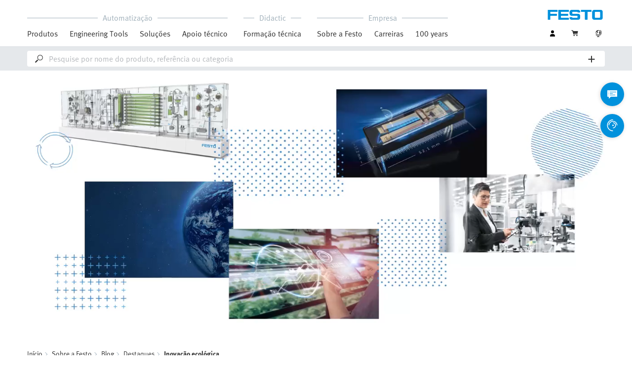

--- FILE ---
content_type: text/html;charset=UTF-8
request_url: https://www.festo.com/pt/pt/e/sobre-a-festo/blog/highlights/inovacao-ecologica-id_1739156/
body_size: 10982
content:
<!DOCTYPE html>
<html lang="pt-PT">
<head>
    <title>
        Inova&ccedil;&atilde;o ecol&oacute;gica | Festo PT</title>

    <meta http-equiv="Content-Type" content="text/html; charset=utf-8"/>
    <meta http-equiv="X-UA-Compatible" content="IE=edge">
    <meta name="viewport" content="width=device-width, initial-scale=1">

    <meta name="author" content="Festo">

    <link rel="canonical" href="https://www.festo.com/pt/pt/e/sobre-a-festo/blog/highlights/inovacao-ecologica-id_1739156/">
        <link rel="alternate" hreflang="pt-PT" href="https://www.festo.com/pt/pt/e/sobre-a-festo/blog/highlights/inovacao-ecologica-id_1739156/">
<link rel="alternate" hreflang="x-default" href="https://www.festo.com/us/en/e/about-festo/blog/highlights/ecological-innovation-id_1739156/">
<link rel="alternate" hreflang="bg-BG" href="https://www.festo.com/bg/bg/e/za-festo/blog/highlights/iekologhichni-inovatsii-id_1739156/">
<link rel="alternate" hreflang="cs-CZ" href="https://www.festo.com/cz/cs/e/o-firme-festo/blog/highlights/ekologicka-inovace-id_1739156/">
<link rel="alternate" hreflang="de-AT" href="https://www.festo.com/at/de/e/uber-festo/blog/highlights/okologische-innovation-id_1739156/">
<link rel="alternate" hreflang="de-CH" href="https://www.festo.com/ch/de/e/uber-festo/blog/highlights/okologische-innovation-id_1739156/">
<link rel="alternate" hreflang="de-DE" href="https://www.festo.com/de/de/e/uber-festo/blog/highlights/okologische-innovation-id_1739156/">
<link rel="alternate" hreflang="en-AE" href="https://www.festo.com/ae/en/e/about-festo/blog/highlights/ecological-innovation-id_1739156/">
<link rel="alternate" hreflang="en-AT" href="https://www.festo.com/at/en/e/about-festo/blog/highlights/ecological-innovation-id_1739156/">
<link rel="alternate" hreflang="en-AU" href="https://www.festo.com/au/en/e/about-festo/blog/highlights/ecological-innovation-id_1739156/">
<link rel="alternate" hreflang="en-CA" href="https://www.festo.com/ca/en/e/about-festo/blog/highlights/ecological-innovation-id_1739156/">
<link rel="alternate" hreflang="en-CH" href="https://www.festo.com/ch/en/e/about-festo/blog/highlights/ecological-innovation-id_1739156/">
<link rel="alternate" hreflang="en-CN" href="https://www.festo.com.cn/cn/en/e/about-festo/blog/highlights/ecological-innovation-id_1739156/">
<link rel="alternate" hreflang="en-DE" href="https://www.festo.com/de/en/e/about-festo/blog/highlights/ecological-innovation-id_1739156/">
<link rel="alternate" hreflang="en-DK" href="https://www.festo.com/dk/en/e/about-festo/blog/highlights/ecological-innovation-id_1739156/">
<link rel="alternate" hreflang="en-EE" href="https://www.festo.com/ee/en/e/about-festo/blog/highlights/ecological-innovation-id_1739156/">
<link rel="alternate" hreflang="en-FI" href="https://www.festo.com/fi/en/e/about-festo/blog/highlights/ecological-innovation-id_1739156/">
<link rel="alternate" hreflang="en-GB" href="https://www.festo.com/gb/en/e/about-festo/blog/highlights/ecological-innovation-id_1739156/">
<link rel="alternate" hreflang="en-GR" href="https://www.festo.com/gr/en/e/about-festo/blog/highlights/ecological-innovation-id_1739156/">
<link rel="alternate" hreflang="en-HK" href="https://www.festo.com/hk/en/e/about-festo/blog/highlights/ecological-innovation-id_1739156/">
<link rel="alternate" hreflang="en-ID" href="https://www.festo.com/id/en/e/about-festo/blog/highlights/ecological-innovation-id_1739156/">
<link rel="alternate" hreflang="en-IE" href="https://www.festo.com/ie/en/e/about-festo/blog/highlights/ecological-innovation-id_1739156/">
<link rel="alternate" hreflang="en-IL" href="https://www.festo.com/il/en/e/about-festo/blog/highlights/ecological-innovation-id_1739156/">
<link rel="alternate" hreflang="en-IN" href="https://www.festo.com/in/en/e/about-festo/blog/highlights/ecological-innovation-id_1739156/">
<link rel="alternate" hreflang="en-LT" href="https://www.festo.com/lt/en/e/about-festo/blog/highlights/ecological-innovation-id_1739156/">
<link rel="alternate" hreflang="en-LV" href="https://www.festo.com/lv/en/e/about-festo/blog/highlights/ecological-innovation-id_1739156/">
<link rel="alternate" hreflang="en-MY" href="https://www.festo.com/my/en/e/about-festo/blog/highlights/ecological-innovation-id_1739156/">
<link rel="alternate" hreflang="en-NO" href="https://www.festo.com/no/en/e/about-festo/blog/highlights/ecological-innovation-id_1739156/">
<link rel="alternate" hreflang="en-NZ" href="https://www.festo.com/nz/en/e/about-festo/blog/highlights/ecological-innovation-id_1739156/">
<link rel="alternate" hreflang="en-PH" href="https://www.festo.com/ph/en/e/about-festo/blog/highlights/ecological-innovation-id_1739156/">
<link rel="alternate" hreflang="en-SE" href="https://www.festo.com/se/en/e/about-festo/blog/highlights/ecological-innovation-id_1739156/">
<link rel="alternate" hreflang="en-SG" href="https://www.festo.com/sg/en/e/about-festo/blog/highlights/ecological-innovation-id_1739156/">
<link rel="alternate" hreflang="en-TW" href="https://www.festo.com/tw/en/e/about-festo/blog/highlights/ecological-innovation-id_1739156/">
<link rel="alternate" hreflang="en-US" href="https://www.festo.com/us/en/e/about-festo/blog/highlights/ecological-innovation-id_1739156/">
<link rel="alternate" hreflang="en-ZA" href="https://www.festo.com/za/en/e/about-festo/blog/highlights/ecological-innovation-id_1739156/">
<link rel="alternate" hreflang="es-AR" href="https://www.festo.com/ar/es/e/sobre-festo/blog/highlights/innovacion-ecologica-id_1739156/">
<link rel="alternate" hreflang="es-CL" href="https://www.festo.com/cl/es/e/sobre-festo/blog/highlights/innovacion-ecologica-id_1739156/">
<link rel="alternate" hreflang="es-CO" href="https://www.festo.com/co/es/e/sobre-festo/blog/highlights/innovacion-ecologica-id_1739156/">
<link rel="alternate" hreflang="es-ES" href="https://www.festo.com/es/es/e/sobre-festo/blog/highlights/innovacion-ecologica-id_1739156/">
<link rel="alternate" hreflang="es-MX" href="https://www.festo.com/mx/es/e/sobre-festo/blog/highlights/innovacion-ecologica-id_1739156/">
<link rel="alternate" hreflang="es-PE" href="https://www.festo.com/pe/es/e/sobre-festo/blog/highlights/innovacion-ecologica-id_1739156/">
<link rel="alternate" hreflang="fr-BE" href="https://www.festo.com/be/fr/e/a-propos-de-festo/blog/highlights/l-innovation-ecologique-id_1739156/">
<link rel="alternate" hreflang="fr-CA" href="https://www.festo.com/ca/fr/e/a-propos-de-festo/blog/highlights/l-innovation-ecologique-id_1739156/">
<link rel="alternate" hreflang="fr-CH" href="https://www.festo.com/ch/fr/e/a-propos-de-festo/blog/highlights/l-innovation-ecologique-id_1739156/">
<link rel="alternate" hreflang="fr-FR" href="https://www.festo.com/fr/fr/e/a-propos-de-festo/blog/highlights/l-innovation-ecologique-id_1739156/">
<link rel="alternate" hreflang="hr-HR" href="https://www.festo.com/hr/hr/e/o-festu/blog/highlights/ekoloska-inovacija-id_1739156/">
<link rel="alternate" hreflang="hu-HU" href="https://www.festo.com/hu/hu/e/a-festo-rol/blog/highlights/okologiai-innovacio-id_1739156/">
<link rel="alternate" hreflang="it-CH" href="https://www.festo.com/ch/it/e/informazioni-su-festo/blog/highlights/innovazione-ecologica-id_1739156/">
<link rel="alternate" hreflang="it-IT" href="https://www.festo.com/it/it/e/informazioni-su-festo/blog/highlights/innovazione-ecologica-id_1739156/">
<link rel="alternate" hreflang="ja-JP" href="https://www.festo.com/jp/ja/e/festonituite/blog/highlights/ekoroziinobesiyon-id_1739156/">
<link rel="alternate" hreflang="ko-KR" href="https://www.festo.com/kr/ko/e/about-festo/blog/highlights/ecological-innovation-id_1739156/">
<link rel="alternate" hreflang="nl-BE" href="https://www.festo.com/be/nl/e/over-festo/blog/highlights/ecologische-innovatie-id_1739156/">
<link rel="alternate" hreflang="nl-NL" href="https://www.festo.com/nl/nl/e/over-festo/blog/highlights/ecologische-innovatie-id_1739156/">
<link rel="alternate" hreflang="pl-PL" href="https://www.festo.com/pl/pl/e/o-festo/blog/highlights/innowacje-ekologiczne-id_1739156/">
<link rel="alternate" hreflang="pt-BR" href="https://www.festo.com/br/pt/e/sobre-a-festo/blog/highlights/inovacao-ecologica-id_1739156/">
<link rel="alternate" hreflang="ro-RO" href="https://www.festo.com/ro/ro/e/despre-festo/blog/highlights/inovatie-ecologica-id_1739156/">
<link rel="alternate" hreflang="sk-SK" href="https://www.festo.com/sk/sk/e/o-spolocnosti-festo/blog/highlights/ekologicka-inovacia-id_1739156/">
<link rel="alternate" hreflang="sl-SI" href="https://www.festo.com/si/sl/e/o-druzbi-festo/blog/highlights/ekoloske-inovacije-id_1739156/">
<link rel="alternate" hreflang="sr-RS" href="https://www.festo.com/rs/sr/e/o-kompaniji-festo/blog/highlights/ekoloska-inovacija-id_1739156/">
<link rel="alternate" hreflang="th-TH" href="https://www.festo.com/th/th/e/ekiiywkab-festo/blog/highlights/nwatkrrmthaangniewswithyaa-id_1739156/">
<link rel="alternate" hreflang="tr-TR" href="https://www.festo.com/tr/tr/e/festo-hakkinda/blog/highlights/ekolojik-yenilik-id_1739156/">
<link rel="alternate" hreflang="uk-UA" href="https://www.festo.com/ua/uk/e/pro-festo/blog/highlights/iekologhichna-innovatsiia-id_1739156/">
<link rel="alternate" hreflang="vi-VN" href="https://www.festo.com/vn/vi/e/ve-festo/blog/highlights/doi-moi-ve-mat-sinh-thai-id_1739156/">
<link rel="alternate" hreflang="zh-CN" href="https://www.festo.com.cn/cn/zh/e/about-festo/blog/highlights/ecological-innovation-id_1739156/">
<link rel="alternate" hreflang="zh-HK" href="https://www.festo.com/hk/zh/e/about-festo/blog/highlights/ecological-innovation-id_1739156/">
<link rel="alternate" hreflang="zh-TW" href="https://www.festo.com/tw/zh/e/about-festo/blog/highlights/ecological-innovation-id_1739156/">

			<meta property="twitter:card" content="summary">
			<meta property="og:url" content="https://www.festo.com/pt/pt/e/sobre-a-festo/blog/highlights/inovacao-ecologica-id_1739156/">
			<meta name="twitter:site" content="@Festo">
			<meta name="twitter:creator" content="@Festo">
			<meta name="twitter:title" content="Inovação ecológica">
			<meta name="twitter:description" content="A proteção climática e a conservação dos recursos são cada vez mais urgentes. Como podemos poupar energia e reduzir as emissões de CO2, além de reduzir o nosso consumo de materiais, reciclar mais e encontrar materiais alternativos?">
			<meta name="p" content="mama">
		<meta name="keywords">
<meta name="description" content="A prote&ccedil;&atilde;o clim&aacute;tica e a conserva&ccedil;&atilde;o dos recursos s&atilde;o cada vez mais urgentes. Como podemos poupar energia e reduzir as emiss&otilde;es de CO2, al&eacute;m de reduzir o nosso consumo de materiais, reciclar mais e encontrar materiais alternativos?">
<meta name="topics" content="About Festo, Blog, Highlights, Ecological innovation">
<meta name="robots" content="noindex,nofollow">
<link rel="shortcut icon" type="image/x-icon" media="all" href="/media/fox/frontend/img/favicon.ico"/>

    <link rel="stylesheet" type="text/css" href="/media/fox/frontend/css/main_css.css"/>

<link rel="stylesheet" type="text/css" href="https://www.festo.com/fonts/festo.css"/>

<script type="text/javascript">
        // econda: emos3
        window.emos3 = {
            defaults: {
            },
            stored: [],
            send: function (p) { this.stored.push(p); },
            chunksStored: [],
            sendChunks: function (p) { this.chunksStored.push(p); }
        };
        // Festo: datalayer
        var fwaLayer = {
                stored: [],
                chunksStored: [],
            "global":{"systemId":"p","languageId":"pt","countryId":"pt"},"page":{"pageType":"magazine page/detail view","globalContentId":"1739156","contentLabel":"about festo/blog/highlights/ecological innovation"},"user":{"role":"anonymous","hasDealerRights":"false","isCertifiedDealer":"false","companyId":"anonymous","contactData":"anonymous"},
            send: function (p) { this.stored.push(p); },
            sendChunks: function (p) { this.chunksStored.push(p); }
        };
    </script>
<script type="text/javascript">
      // Duration in milliseconds to wait while the Kameleoon application file is loaded
      var kameleoonLoadingTimeout = 1000;


      window.kameleoonQueue = window.kameleoonQueue || [];
      window.kameleoonStartLoadTime = new Date().getTime();
      if (! document.getElementById("kameleoonLoadingStyleSheet") && ! window.kameleoonDisplayPageTimeOut)
      {
        var kameleoonS = document.getElementsByTagName("script")[0];
        var kameleoonCc = "* { visibility: hidden !important; background-image: none !important; }";
        var kameleoonStn = document.createElement("style");
        kameleoonStn.type = "text/css";
        kameleoonStn.id = "kameleoonLoadingStyleSheet";
        if (kameleoonStn.styleSheet)
        {
          kameleoonStn.styleSheet.cssText = kameleoonCc;
        }
        else
        {
          kameleoonStn.appendChild(document.createTextNode(kameleoonCc));
        }
        kameleoonS.parentNode.insertBefore(kameleoonStn, kameleoonS);
        window.kameleoonDisplayPage = function(fromEngine)
        {
          if (!fromEngine)
          {
            window.kameleoonTimeout = true;
          }
          if (kameleoonStn.parentNode)
          {
            kameleoonStn.parentNode.removeChild(kameleoonStn);
          }
        };
        window.kameleoonDisplayPageTimeOut = window.setTimeout(window.kameleoonDisplayPage, kameleoonLoadingTimeout);
      }
    </script>
    <script type="text/javascript" src="//5twvwv0qrs.kameleoon.eu/kameleoon.js" async="true"></script>
</head>

<body class="container-body header-container js-header-container"
         data-ckns-cookie-domain="festo.com" 
>

<header class="header js-header js-jump-to-anchor-offset">
    <section class="yCmsContentSlot">
</section><div class="jsx-outdated-browser"
         data-browsers="ie"
         data-show-popup="true"
         data-translations="{&quot;warning&quot;:&quot;Aviso&quot;,&quot;close&quot;:&quot;Fechar&quot;,&quot;popupHeader&quot;:&quot;Está a utilizar um navegador que já não é compatível.&quot;,&quot;popupMessage&quot;:&quot;Não é possível visualizar o website corretamente. Por favor, atualize o seu navegador para uma versão atual. Muito obrigado!&quot;,&quot;popupMoreInfoHeader&quot;:&quot;Porque devo atualizar o meu navegador?&quot;,&quot;popupMoreInfo&quot;:[{&quot;header&quot;:&quot;Melhor experiência de utilizador no nosso website&quot;,&quot;message&quot;:&quot;As novas tecnologias são incompatíveis com os navegadores mais antigos. Muitas vezes, as páginas não funcionam como desejado e/ou o conteúdo de algumas delas deixa de ser visível.&quot;},{&quot;header&quot;:&quot;Maior segurança&quot;,&quot;message&quot;:&quot;Um navegador com problemas pode publicar a sua informação pessoal. Os navegadores obsoletos também podem descarregar spyware que recolhe palavras-passe, números de cartões de crédito e capturas de ecrã que entregam a hackers.&quot;},{&quot;header&quot;:&quot;Navegação mais rápida&quot;,&quot;message&quot;:&quot;Os tempos de carga das páginas são normalmente mais longos nos navegadores obsoletos. Isto torna a navegação mais lenta e, por vezes, pode fazer com que o navegador fique bloqueado ou feche.&quot;}]}">
    </div>
    <script src="/media/fox/react/outdated_browser.js" defer></script>
<nav class="container-fluid container-xl navigation navigation__main">
        <div class="jsx-main-navigation"
     data-translations="{&quot;backText&quot;:&quot;Voltar&quot;,&quot;viewAllText&quot;:&quot;Ver tudo&quot;}"
     data-navigation-url="https://www.festo.com/pt/pt/navigation?type=DEFAULT"
     data-url-context="https://www.festo.com/pt/pt">
</div>
<script src="/media/fox/react/main_navigation.js" defer></script>
<div class="navigation__aside">
            <div class="meta-navigation">
    <ul class="meta-navigation__items">
        <li class="meta-navigation__item">
    <div class="jsx-account-widget"
         data-csrf-token="3719f22b-3081-4066-9f6c-983172a52c38"
         data-user-id="anonymous">
    </div>
</li>
<script src="/media/fox/react/account_widget.js" defer></script>
<li class="meta-navigation__item">
    <div class="jsx-mini-cart"
         data-url="https://www.festo.com/pt/pt/cart/"
         data-entry-count=""
         data-translations="{&quot;loadingSpinner&quot;:&quot;A carregar...&quot;,&quot;cart&quot;:&quot;Carrinho&quot;}"
         data-fwa-elements-id="elements/{pageIdPlaceholder}/head/navigation/1/meta/carrinho/2"
        >
    </div>
    <script src="/media/fox/react/mini_cart.js" defer></script>
</li>

<li class="meta-navigation__item"> <!-- //NOSONAR -->
    <div class="jsx-language-switch"
         data-current-country-full-name="Portugal"
         data-current-country-short-code="PT"
         data-country-switch-fwa-elements-id="elements/{pageIdPlaceholder}/head/navigation/1/meta/portugal/3"
         data-switch-country-url="https://www.festo.com/countryselection"
         data-user-type=""
         data-language-switch=""
         data-wrong-base-store-tooltip=""></div>
    <script src="/media/fox/react/language_switch.js" defer></script>
</li>
</ul>
</div>
<a href="https://www.festo.com/pt/pt/" class="logo navigation__logo" data-fwa-elements-id="elements/{pageIdPlaceholder}/head/navigation/1/meta/festo logo/4">
            

<img width="120px" height="20px" src="/media/fox/frontend/img/svg/logo_blue.svg" alt="#"/>
</a>
    </div>
    </nav>

    <div class="jsx-search-bar search"
     data-analytics="true"
     data-csrf-token="3719f22b-3081-4066-9f6c-983172a52c38"
     data-search-term=""
     data-settings="{&quot;delay&quot;:&quot;500&quot;,&quot;minChars&quot;:&quot;2&quot;,&quot;moduleType&quot;:&quot;&quot;,&quot;isCartPage&quot;:&quot;false&quot;,&quot;didacticTabSearchActive&quot;:&quot;&quot;,&quot;isProductKey&quot;:&quot;false&quot;,&quot;isOrderId&quot;:&quot;false&quot;}"
     data-urls=""
     data-is-user-type-e-procurement="false"
     data-free-text-search=""
     data-user="{&quot;type&quot;:&quot;ANONYMOUS&quot;,&quot;userUpgradeAllowed&quot;:false,&quot;userUpgradePending&quot;:false}"
>
</div>
<script src="/media/fox/react/search_bar.js" defer></script>
</header>
<div class="page-overlay page-overlay--opaque js-page-overlay"></div>
<div class="loading-spinner hidden js-loading-spinner">
    <div class="loading-spinner__overlay"></div>
    <div class="loading-spinner__container">
        <div class="loading-spinner__circle-container">
            <div class="loading-spinner__circle-fist"></div>
            <div class="loading-spinner__circle-second"></div>
            <div class="loading-spinner__circle-third"></div>
            <div class="loading-spinner__circle-fourth"></div>
        </div>
        <div class="loading-spinner__text">A carregar...</div>
    </div>
</div>

				<div class="jsx-header-image" data-content='{"settings":{"zoom":true},"video":{"preview":"https://www.festo.com/media/cms/central/media/mam_upload/02_Ecological_Innovations_Fox_Banners_1920x880_fix1920x880.jpg","urlHD":"https://media.festo.com/media/182953_FoX_Video.mp4"}}'></div>
				<script src="/media/fox/react/header_image.js" defer></script>	
		<div class="breadcrumb">

		<div class="container-fluid">
			<div class="row">
				<div class="col-xs-12">
					<ol class="breadcrumb__items">
                        <li class="breadcrumb-item">
                                <p class="breadcrumb-item__text">
									<a href="https://www.festo.com/pt/pt/" class="breadcrumb-item__link"
									   data-fwa-elements-id="elements/{pageIdPlaceholder}/body/navigation/1/breadcrumb/início/1"
									>Início</a>
                                </p>
                            </li>
							<li class="breadcrumb-item">
								<p class="breadcrumb-item__text">
									<a href="https://www.festo.com/pt/pt/e/sobre-a-festo-id_3847/" class="breadcrumb-item__link"
											   data-fwa-elements-id="elements/{pageIdPlaceholder}/body/navigation/1/breadcrumb/sobre a festo/2">Sobre a Festo</a>
										</p>
							</li>
						<li class="breadcrumb-item">
								<p class="breadcrumb-item__text">
									<a href="https://www.festo.com/pt/pt/e/sobre-a-festo/blog-id_177025/" class="breadcrumb-item__link"
											   data-fwa-elements-id="elements/{pageIdPlaceholder}/body/navigation/1/breadcrumb/blog/3">Blog</a>
										</p>
							</li>
						<li class="breadcrumb-item">
								<p class="breadcrumb-item__text">
									<a href="https://www.festo.com/pt/pt/e/sobre-a-festo/blog/highlights-id_9229-68/" class="breadcrumb-item__link"
											   data-fwa-elements-id="elements/{pageIdPlaceholder}/body/navigation/1/breadcrumb/destaques/4">Destaques</a>
										</p>
							</li>
						<li class="breadcrumb-item">
								<p class="breadcrumb-item__text">
									Inovação ecológica</p>
							</li>
						</ol>
				</div>
			</div>
		</div>
	</div>

			<section class="container-fluid">
				<div class="jsx-blog-header"
					data-translations='{"copyMessage":"A ligação foi copiada para a área de transferência.","publishDate":"Publicado em 04.04.2023","readTime":"1 min","shareButton":"Recomendar este artigo"}'
					data-headline="Inovação ecológica"
					data-sub-headline=""
					data-header-intro="A proteção climática e a conservação dos recursos estão a tornar-se as tarefas mais urgentes. Como podemos poupar energia e reduzir as emissões de CO2? Como podemos reduzir o nosso consumo de materiais, reciclar mais e encontrar materiais alternativos?">
				</div>
				<script src="/media/fox/react/blog_header.js" defer></script>
			</section>
			
		<section class="yCmsContentSlot">

				<a id="st_copy__master" name="st_copy__master"></a>
    <div class="container-fluid content-copy content-copy--right content-copy--bottom"  >
      <div class="row">
        <div class="col-xs-12 col-md-8 content-copy__main-copy">
          <div class="clearfix content-copy__copy-image-element">
            <div class="content-copy__text-container ">
          <p class="copytext content-copy__copytext content-copy__copytext--initial">A ideia é encontrar novas soluções para a automação e obter uma transformação rumo à economia circular. Os economistas prevêem há bastante tempo o fim do crescimento linear. Avançar rumo a uma economia circular é o próximo grande objetivo com um novo potencial de crescimento. Também aqui, a natureza é o nosso grande modelo a seguir, porque não conhece desperdícios nem lixo. Para a Festo, a inclusão da biologia como campo de atividade da automação é especialmente promissora. Assim, é possível conseguir que a fábrica mais pequena do futuro se encontre numa célula biológica. Os ensaios com algas como pequenas salvadoras do clima já estão a dar resultados muito promissores.</p>
			</div>
          </div>
        </div>
      </div>
    </div>
			
				<a id="st_copy__master_1" name="st_copy__master_1"></a>
    <div class="container-fluid content-copy content-copy--right content-copy--bottom"  >
      <div class="row">
        <div class="col-xs-12 col-md-8 content-copy__main-copy">
          <div class="clearfix content-copy__copy-image-element">
					<div class="content-copy__image-container content-copy__image-container--left content-copy__image-container--mobile_top">
			            	<picture> <source srcset="https://www.festo.com/media/cms/central/media/editorial/img/automation/Portrait_Knubben_rund_w444.webp" width="444" height="296" media="(min-width:444px)" type="image/webp" /> <source srcset="https://www.festo.com/media/cms/central/media/editorial/img/automation/Portrait_Knubben_rund_w444.jpg" width="444" height="296" media="(min-width:444px)" /> <img class="seo-content-image-aspect-ratio content-copy__image " alt="Foto do Dr. Elias Knubben" src="https://www.festo.com/media/cms/central/media/editorial/img/automation/Portrait_Knubben_rund_w444.jpg" width="444" height="296" onError="this.className='seo-content-image-aspect-ratio content-copy__image '"; /> </picture>
					</div>
            <div class="content-copy__text-container content-copy__image-flag">
          <p class="copytext content-copy__copytext">"Absorção de CO<sub>2</sub>com algas e tecnologia da Festo! Em 2022, impressionamos o público com o nosso biorreator. Nesta TechTalk, vou mostrar-lhe pela primeira vez como o desenvolvemos."</p>
<p class="copytext content-copy__copytext"><strong class="content-copy__strong">Dr. Elias Knubben</strong><br>Leiter Corporate Research and Innovation</p>
			</div>
          </div>
        </div>
      </div>
    </div>
			
				<a id="st_copy__master_2" name="st_copy__master_2"></a>
    <div class="container-fluid content-copy content-copy--right content-copy--bottom"  >
      <div class="row">
        <div class="col-xs-12 col-md-8 content-copy__main-copy">
          <div class="clearfix content-copy__copy-image-element">
					<div class="content-copy__image-container content-copy__image-container--left content-copy__image-container--mobile_top">
			            	<picture> <source srcset="https://www.festo.com/media/cms/central/media/editorial/img/automation/Bikidis_rund_w444.webp" width="444" height="296" media="(min-width:444px)" type="image/webp" /> <source srcset="https://www.festo.com/media/cms/central/media/editorial/img/automation/Bikidis_rund_w444.jpg" width="444" height="296" media="(min-width:444px)" /> <img class="seo-content-image-aspect-ratio content-copy__image " alt="Foto de Julia Bikidis" src="https://www.festo.com/media/cms/central/media/editorial/img/automation/Bikidis_rund_w444.jpg" width="444" height="296" onError="this.className='seo-content-image-aspect-ratio content-copy__image '"; /> </picture>
					</div>
            <div class="content-copy__text-container content-copy__image-flag">
          <p class="copytext content-copy__copytext">"A proteção climática está a tornar-se um critério de compra decisivo! Os nossos clientes podem reduzir as emissões de carbono e poupar energia de forma ainda mais eficiente com os nossos produtos e a utilização da IA. Vou mostrar-lhe como se faz."</p>
<p class="copytext content-copy__copytext"><strong class="content-copy__strong">Julia Bikidis</strong><br>Portfolio Manager CO<sub>2</sub>Redução</p>
			</div>
          </div>
        </div>
      </div>
    </div>
			
				<a id="st_copy__master_3" name="st_copy__master_3"></a>
    <div class="container-fluid content-copy content-copy--right content-copy--bottom"  >
      <div class="row">
        <div class="col-xs-12 col-md-8 content-copy__main-copy">
          <div class="clearfix content-copy__copy-image-element">
					<div class="content-copy__image-container content-copy__image-container--left content-copy__image-container--mobile_top">
			            	<picture> <source srcset="https://www.festo.com/media/cms/central/media/editorial/img/automation/Portrait_Stemler_rund_w444.webp" width="444" height="296" media="(min-width:444px)" type="image/webp" /> <source srcset="https://www.festo.com/media/cms/central/media/editorial/img/automation/Portrait_Stemler_rund_w444.jpg" width="444" height="296" media="(min-width:444px)" /> <img class="seo-content-image-aspect-ratio content-copy__image " alt="Foto de Marcus Stemler" src="https://www.festo.com/media/cms/central/media/editorial/img/automation/Portrait_Stemler_rund_w444.jpg" width="444" height="296" onError="this.className='seo-content-image-aspect-ratio content-copy__image '"; /> </picture>
					</div>
            <div class="content-copy__text-container content-copy__image-flag">
          <p class="copytext content-copy__copytext">"Com Controlled Pneumatics, estamos a levar a pneumática e a eficiência energética a um nível completamente novo. Estou desejoso por mostrar-lhe algumas das melhores práticas que implementamos."</p>
<p class="copytext content-copy__copytext"><strong class="content-copy__strong">Marcus Stemler</strong><br>Product Manager Controlled Pneumatics</p>
			</div>
          </div>
        </div>
      </div>
    </div>
			
				<a id="st_copy__master_4" name="st_copy__master_4"></a>
    <div class="container-fluid content-copy content-copy--right content-copy--bottom"  >
      <div class="row">
        <div class="col-xs-12 col-md-8 content-copy__main-copy">
          <div class="clearfix content-copy__copy-image-element">
					<div class="content-copy__image-container content-copy__image-container--left content-copy__image-container--mobile_top">
			            	<picture> <source srcset="https://www.festo.com/media/cms/central/media/editorial/img/automation/Portrait_Ohe_rund_w444.webp" width="444" height="296" media="(min-width:444px)" type="image/webp" /> <source srcset="https://www.festo.com/media/cms/central/media/editorial/img/automation/Portrait_Ohe_rund_w444.jpg" width="444" height="296" media="(min-width:444px)" /> <img class="seo-content-image-aspect-ratio content-copy__image " alt="Foto de Christine Marie von der Ohe" src="https://www.festo.com/media/cms/central/media/editorial/img/automation/Portrait_Ohe_rund_w444.jpg" width="444" height="296" onError="this.className='seo-content-image-aspect-ratio content-copy__image '"; /> </picture>
					</div>
            <div class="content-copy__text-container content-copy__image-flag">
          <p class="copytext content-copy__copytext">"A automação da agricultura tem um grande potencial para tornar a sociedade mais sustentável! Vou mostrar-lhe como. Por exemplo, a gestão dos solo agrícolas pode ser muito mais sustentável graças à digitalização."</p>
<p class="copytext content-copy__copytext"><strong class="content-copy__strong">Christine Marie von der Ohe</strong><br>Expert Controlled Environmental Agriculture</p>
			</div>
          </div>
        </div>
      </div>
    </div>
			
				<a id="c00_spacer__master_2" name="c00_spacer__master_2"></a>
    <div class="cms-spacer-middle"></div>
			
				<a id="st_image__master" name="st_image__master"></a>
			<div class="jsx-c11-module" id="section-1756001" data-content='{"hasBackground":false,"headline":"Experimente a inovação ecológica na Festo TechTalk2023","text":"","textPosition":"below","video":{"captions":"https://www.festo.com/media/cms/central/media/pt/mam_upload/vtt/TechTalk2023_EN.vtt","captionsLabel":"português","captionsLanguage":"pt","configuration":["controls"],"fwaElementsId":"elements/1739156/c11_module/1/video area/Experimente a inovação ecológica na Festo TechTalk2023/1","mediaSize":"2/3","srcset":{"detail":"https://www.festo.com/media/cms/central/media/editorial/img/automation/Preview_Techtalk_w1320.webp","detailFallback":"https://www.festo.com/media/cms/central/media/editorial/img/automation/Preview_Techtalk_w1320.jpg"},"urlHD":"https://www.festo.com/media/video/en/2023_Techtalk_EN.mp4"}}'>
			</div>
			<script src="/media/fox/react/c11_module.js" defer></script>
			
				<a id="c00_spacer__master" name="c00_spacer__master"></a>
    <div class="cms-spacer-large"></div>
			
				<a id="st_topic_teaser__master" name="st_topic_teaser__master"></a>
	<script src="/media/fox/react/teaser.js"></script>
	<div class="jsx-teaser" data-animation-speed="2000" data-translations='{
"heading": "Despertou-lhe interesse?"
		}'
		data-homepage="false"
		data-type="T01"
		data-dynamic="true"
	    data-fwa-elements='{
		     "chevronRight": "elements/1739156/body/t01_content teaser/1/slide/right/1",
		     "chevronLeft": "elements/1739156/body/t01_content teaser/1/slide/left/1",
		     "card": "elements/1739156/body/t01_content teaser/1/area link/find out more/1"
	    }'
		data-teaser-data='[
	 {
            "header": {
                "text": "Sustentabilidade na automação"
		    },
            "media": {
                "src": "https://www.festo.com/media/cms/central/media/editorial/img/automation/Sustainability_Teaser_fix696x391.jpg",
                "srcSet": "https://www.festo.com/media/cms/central/media/editorial/img/automation/Sustainability_Teaser_fix952x536.jpg 1440w,https://www.festo.com/media/cms/central/media/editorial/img/automation/Sustainability_Teaser_fix696x391.jpg",
                "alt": "Sustentabilidade na automação"
            },
            "content": {
	            "text": "<p>Aumente a eficiência energética e reduza as emissões de CO<sub>2</sub> na sua produção, com as nossas soluções e Serviços de automação sustentáveis.</p> "
			},
            "href": "https://www.festo.com/pt/pt/e/solucoes/sustentabilidade-na-automacao-id_5159/",
            "target": "_self",
            "footer": {
                "button": {
                    "text": "Sustentabilidade"
                }
			}
	 }
			,
	 {
            "header": {
                "text": "Controlled Pneumatics: controlo inteligente do ar"
		    },
            "media": {
                "src": "https://www.festo.com/media/cms/central/media/mam_upload/Main_Key_visual_with_head__Controlled_Pneumatics_fix696x391.webp",
                "srcSet": "https://www.festo.com/media/cms/central/media/mam_upload/Main_Key_visual_with_head__Controlled_Pneumatics_fix952x536.webp 1440w,https://www.festo.com/media/cms/central/media/mam_upload/Main_Key_visual_with_head__Controlled_Pneumatics_fix696x391.webp",
                "alt": "Controlled Pneumatics: controlo inteligente do ar"
            },
            "content": {
	            "text": "<p>Regule a pressão, o fluxo e o movimento sempre exatamente da forma que o processo individual requer, para processos mais precisos, flexíveis e eficientes na sua produção.</p> "
			},
            "href": "https://www.festo.com/pt/pt/e/solucoes/controlled-pneumatics-id_1677430/",
            "target": "_self",
            "footer": {
                "button": {
                    "text": "Controlled Pneumatics"
                }
			}
	 }
			,
	 {
            "header": {
                "text": " BionicCellFactory"
		    },
            "media": {
                "src": "https://www.festo.com/media/cms/central/media/editorial/img/cc/bionics-bioniccellfactory-1010991-festo_fix696x391.jpg",
                "srcSet": "https://www.festo.com/media/cms/central/media/editorial/img/cc/bionics-bioniccellfactory-1010991-festo_fix952x536.jpg 1440w,https://www.festo.com/media/cms/central/media/editorial/img/cc/bionics-bioniccellfactory-1010991-festo_fix696x391.jpg",
                "alt": " BionicCellFactory"
            },
            "content": {
	            "text": "<p>A BionicCellFactory mostra um processo biológico global, desde o cultivo automatizado de algas até ao seu posterior processamento e refinaria.</p> "
			},
            "href": "https://www.festo.com/pt/pt/e/sobre-a-festo/pesquisa-e-desenvolvimento/bionic-learning-network/future-concepts-para-a-biologizacao/bioniccellfactory-id_1659895/",
            "target": "_self",
            "footer": {
                "button": {
                    "text": "Saiba mais"
                }
			}
	 }
		]'></div>
			
				<a id="c00_spacer__master_1" name="c00_spacer__master_1"></a>
    <div class="cms-spacer-large"></div>
			
				<a id="st_magazine_teaser__master" name="st_magazine_teaser__master"></a>
	<script src="/media/fox/react/teaser.js"></script>
	<div class="jsx-teaser"
		data-type="T02"
		data-animation-speed="2000"
		data-dynamic="false"
		data-overview-link='{"href":"https://www.festo.com/pt/pt/e/sobre-a-festo/blog-id_177025/","text":"Visão geral"}'
		data-homepage="false"
		data-translations='{"heading":"Artigos interessantes"}'
		data-fwa-elements='{"card":"elements/1739156/body/t02_journal_article_teaser/1/area link/{0}/{1}"}'
		data-teaser-data='[{"authorInfo":{"fullName":"Tobias Glattbach","image":{"alt":"Tobias Glattbach, Global Industry Segment Electronics","source":"https://www.festo.com/media/cms/central/media/mam_upload/Tobias_Glattbach_8S2A0371_rgb.jpg_fix112x112.jpg"},"readTime":"5 min"},"content":{"text":"Na delicada produção de semicondutores, a pureza é tudo, e o nitrogénio (N₂) desempenha um papel fundamental. Quer seja para purgar ou enxaguar câmaras de processamento, para protegê-las de partículas e outras contaminações, ou para prevenir a oxidação, a otimização do consumo de nitrogénio é fundamental. Mas como este fluxo pode ser regulado de maneira eficiente, reprodutível e economicamente vantajosa?"},"footer":{"button":{"text":"Ler mais"}},"header":{"text":"Regular fluxo de N2 na produção de semicondutores"},"href":"https://www.festo.com/pt/pt/e/sobre-a-festo/blog/highlights/regulacao-do-fluxo-de-nitrogenio-id_3764693/","media":{"alt":"Como regular o fluxo de N2 na produção de semicondutores","src":"https://www.festo.com/media/cms/central/media/mam_upload/Semicon_Application_Coating~1_fix444x250.webp"}},{"authorInfo":{"fullName":"Tobias Glattbach","image":{"alt":"Tobias Glattbach, Global Industry Segment Electronics","source":"https://www.festo.com/media/cms/central/media/mam_upload/Tobias_Glattbach_8S2A0371_rgb.jpg_fix112x112.jpg"},"readTime":"1 min"},"content":{"text":"A indústria dos semicondutores está no auge e continuará a estar no futuro. São cada vez mais os aspectos da nossa vida que se digitalizam, o que significa que a procura por semicondutores, como chips ou chiplets, não deixa de aumentar. Ao mesmo tempo, aumenta, também, a pressão sobre o preço dos produtores. No vídeo, saberá quanto hidrogénio pode poupar e o impacto positivo que pode ter no ambiente."},"footer":{"button":{"text":"Ler mais"}},"header":{"text":"Dosagem de nitrogénio com sistemas de lavagem"},"href":"https://www.festo.com/pt/pt/e/sobre-a-festo/blog/highlights/reduzir-o-consumo-de-nitrogenio-id_2019220/","media":{"alt":"Como reduzir o consumo de nitrogénio na produção de semicondutores","src":"https://www.festo.com/media/cms/central/media/mam_upload/CJ_Semicon_Stage_3__Blog_article_reduce_costs_and_nitrogen_fix444x250.webp"}},{"authorInfo":{"fullName":"Tobias Glattbach","image":{"alt":"Tobias Glattbach, Global Industry Segment Electronics","source":"https://www.festo.com/media/cms/central/media/mam_upload/Tobias_Glattbach_8S2A0371_rgb.jpg_fix112x112.jpg"},"readTime":"2 min"},"content":{"text":"Os fabricantes de semicondutores estão submetidos a uma pressão cada vez maior para reduzir o seu consumo energético e as emissões de CO2. Um bom planeamento para si pode ser otimizar o uso de nitrogénio (N2) em função das suas necessidades. É utilizado em muitas aplicações em fábricas de semicondutores. "},"footer":{"button":{"text":"Ler mais"}},"header":{"text":"Reduzir o consumo de energia e de nitrogénio"},"href":"https://www.festo.com/pt/pt/e/sobre-a-festo/blog/highlights/reducao-do-consumo-de-energia-e-de-nitrogenio-na-producao-de-semicondutores-id_1907568/","media":{"alt":"Reduza facilmente o consumo de energia e de nitrogénio","src":"https://www.festo.com/media/cms/central/media/mam_upload/FOUP_System_2024-03-25_fix444x250.jpg"}}]'></div>		  
			</section><section class="yCmsContentSlot">
</section><div class="jsx-fab-bar"
     data-analytics="true"
     data-csrf-token="3719f22b-3081-4066-9f6c-983172a52c38"
     data-info-layer-fab="
								{
									&quot;headline&quot;: &quot;Nota importante&quot;,
									&quot;revision&quot;: &quot;445976&quot;
								}
						"
     data-info-layer-messages='[]'
        
            data-contact-layer-fab="
							{
							  &quot;headline&quot;: &quot;Entre em contacto connosco.&quot;,
							  &quot;chatbotSection&quot;: {
							    &quot;headline&quot;: &quot;Experimente o nosso novo assistente virtual baseado em IA&quot;,
							    &quot;buttonText&quot;: &quot;Iniciar conversa&quot;,
							    &quot;url&quot;: &quot;https://virtual-assistant.festo.com&quot;,
							    &quot;target&quot;: &quot;_blank&quot;,
							    &quot;fwaElements&quot;: &quot;elements/{pageIdPlaceholder}/body/navigation/1/side icon/virtual assistant icon/2&quot;
							  },
							  &quot;contactSection&quot;: {
							    &quot;headline&quot;: &quot;Podemos ajudá-lo em algo mais?&quot;,
							    &quot;buttonText&quot;: &quot;Ir para a página de contacto&quot;,
							    &quot;fwaElements&quot;: &quot;elements/{pageIdPlaceholder}/body/navigation/1/side icon/ir para a página de contacto/2&quot;
							  }
							}
						"
            data-contact-page-url="https://www.festo.com/pt/pt/e/contacto-id_59297/"
        
     data-info-revision-cookie-url="https://www.festo.com/pt/pt/cookies/add-info-revision-cookie"
     data-ckns-policy-cookie=""
     data-info-revision-cookie=""
     data-article-compare-fab="{&quot;translations&quot;:{&quot;addToCartButton&quot;:&quot;No cesto&quot;,&quot;loadingSpinner&quot;:&quot;A carregar...&quot;,&quot;articleComparisonTitle&quot;:&quot;Comparação de produtos&quot;,&quot;articleComparisonClose&quot;:&quot;Close&quot;,&quot;articleComparisonClearAllAndClose&quot;:&quot;Clear all and close&quot;,&quot;articleComparisonCheckboxIdenticalLabel&quot;:&quot;Idêntico&quot;,&quot;articleComparisonCheckboxDifferentLabel&quot;:&quot;Diferente&quot;,&quot;articleComparisonTechnicalDataTitle&quot;:&quot;Dados técnicos&quot;,&quot;articleComparisonPriceName&quot;:&quot;Preço&quot;,&quot;articleComparisonShippingDateName&quot;:&quot;Entrega direta&quot;,&quot;downloadCsvText&quot;:&quot;Download&quot;,&quot;productCompareNoPriceForAnonymousUser&quot;:&quot;Iniciar sessão para ver os preços&quot;,&quot;productCompareNoPriceForBasicUser&quot;:&quot;Atualização do preçário&quot;,&quot;productCompareNoPriceForBasicUserPending&quot;:&quot;Your prices get visible after your Business Account is approved.&quot;,&quot;productCompareNoPriceForBasicUserUpgrade&quot;:&quot;Please upgrade to see your specific price.&quot;,&quot;noPriceForOtherUserNoPrice&quot;:&quot;Atualmente, nenhum preço pode ser calculado. Contacte a linha de apoio.&quot;},&quot;urls&quot;:{&quot;addToCartButton&quot;:&quot;https://www.festo.com/pt/pt/cart/add/?placement=ARTICLE_COMPARISON_PAGE_PRIMARY&quot;,&quot;addToCartIcon&quot;:&quot;https://www.festo.com/pt/pt/cart/add/?placement=ARTICLE_COMPARISON_PAGE_CART_ICON&quot;,&quot;login&quot;:&quot;https://www.festo.com/pt/pt/login/?direct=true&quot;,&quot;entries&quot;:&quot;https://www.festo.com/pt/pt/json/article-comparison/entries&quot;,&quot;remove&quot;:&quot;https://www.festo.com/pt/pt/json/article-comparison/remove&quot;,&quot;export&quot;:&quot;https://www.festo.com/pt/pt/json/article-comparison/export&quot;,&quot;homePage&quot;:&quot;https://www.festo.com/pt/pt&quot;},&quot;rowTypes&quot;:[&quot;PRICE&quot;,&quot;SHIPPING_DATE&quot;,&quot;FEATURE&quot;],&quot;articles&quot;:&quot;[]&quot;,&quot;userType&quot;:&quot;ANONYMOUS&quot;,&quot;userUpgradeAllowed&quot;:false,&quot;userUpgradePending&quot;:false}"
     data-translations="{&quot;headline&quot;:&quot;Festo Digital Assistant&quot;,&quot;closeText&quot;:&quot;Are you sure you want to end the chat?&quot;,&quot;navigationAlert&quot;:&quot;If you leave this page your chat session will end, are you sure?&quot;,&quot;cancelClose&quot;:&quot;Continue conversation&quot;,&quot;confirmClose&quot;:&quot;End conversation&quot;,&quot;loading&quot;:&quot;A carregar...&quot;,&quot;infoLayerTooltip&quot;:&quot;Informações&quot;,&quot;contactTooltip&quot;:&quot;Contacto&quot;,&quot;virtualAssistantTooltip&quot;:&quot;Assistente Virtual&quot;,&quot;compareArticlesTooltip&quot;:&quot;Comparação de artigos&quot;}"
     data-urls="{&quot;clickToChat&quot;:&quot;https://www.festo.com/pt/pt/click-to-chat/redirect-info&quot;}">
</div>

<script src="/media/fox/react/fab_bar.js" defer></script>

			<a href="#top" title="top" class="back-to-top icon-arrow-back-to-top js-back-to-top hidden" data-fwa-elements-id="elements/{pageIdPlaceholder}/body/navigation/1/side icon/top/2" ></a>
		<footer class="jsx-footer"
        data-footer-social="[{&quot;link&quot;:{&quot;href&quot;:&quot;https://www.linkedin.com/company/festo-portugal/?viewAsMember=true&quot;,&quot;rel&quot;:&quot;nofollow&quot;,&quot;target&quot;:&quot;_blank&quot;,&quot;text&quot;:&quot;LinkedIn&quot;},&quot;type&quot;:&quot;linkedin&quot;},{&quot;link&quot;:{&quot;href&quot;:&quot;https://www.youtube.com/user/FestoAutomation&quot;,&quot;rel&quot;:&quot;nofollow&quot;,&quot;target&quot;:&quot;_blank&quot;,&quot;text&quot;:&quot;YouTube&quot;},&quot;type&quot;:&quot;youtube&quot;},{&quot;link&quot;:{&quot;href&quot;:&quot;http://www.festo.com/facebook&quot;,&quot;rel&quot;:&quot;nofollow&quot;,&quot;target&quot;:&quot;_blank&quot;,&quot;text&quot;:&quot;Facebook&quot;},&quot;type&quot;:&quot;facebook&quot;}]"
        data-footer-links="[{&quot;content&quot;:{&quot;links&quot;:[{&quot;href&quot;:&quot;https://www.festo.com/pt/pt/register/&quot;,&quot;target&quot;:&quot;_blank&quot;,&quot;text&quot;:&quot;Subscrever&quot;,&quot;type&quot;:&quot;button&quot;}],&quot;text&quot;:&quot;&lt;p&gt;Subscreva a nossa newsletter para se manter informado sobre os produtos, tendências e inovações da Festo. &lt;\/p&gt;&quot;,&quot;type&quot;:&quot;teaser&quot;},&quot;headline&quot;:&quot;Newsletter&quot;},{&quot;content&quot;:{&quot;links&quot;:[{&quot;href&quot;:&quot;https://www.festo.com/pt/pt/c/produtos-id_pim1/&quot;,&quot;target&quot;:&quot;_self&quot;,&quot;text&quot;:&quot;Online Shop&quot;,&quot;type&quot;:&quot;link&quot;},{&quot;href&quot;:&quot;https://www.festo.com/pt/pt/e/formacao-tecnica/formacao-e-consultoria-id_31257/&quot;,&quot;target&quot;:&quot;_self&quot;,&quot;text&quot;:&quot;Formação e consultoria&quot;,&quot;type&quot;:&quot;link&quot;},{&quot;href&quot;:&quot;https://www.festo.com/pt/pt/e/visao-geral-de-ajuda-id_66960/&quot;,&quot;target&quot;:&quot;_self&quot;,&quot;text&quot;:&quot;Ajuda e Suporte&quot;,&quot;type&quot;:&quot;link&quot;},{&quot;href&quot;:&quot;https://www.festo.com/pt/pt/e/programa-basico-id_4272/&quot;,&quot;target&quot;:&quot;_self&quot;,&quot;text&quot;:&quot;Core product range&quot;,&quot;type&quot;:&quot;link&quot;}],&quot;type&quot;:&quot;linkList&quot;},&quot;headline&quot;:&quot;Highlights&quot;},{&quot;content&quot;:{&quot;links&quot;:[{&quot;href&quot;:&quot;https://www.festo.com/pt/pt/e/sobre-a-festo/empresa/festo-uma-empresa-familiar-id_3700/&quot;,&quot;target&quot;:&quot;_self&quot;,&quot;text&quot;:&quot;A nossa empresa&quot;,&quot;type&quot;:&quot;link&quot;},{&quot;href&quot;:&quot;https://www.festo.com/pt/pt/e/sobre-a-festo/feiras-comerciais-e-eventos-id_3739/&quot;,&quot;target&quot;:&quot;_self&quot;,&quot;text&quot;:&quot;Feiras comerciais e eventos&quot;,&quot;type&quot;:&quot;link&quot;},{&quot;href&quot;:&quot;https://www.festo.com/pt/pt/e/informacao-legal/termos-e-condicoes-id_3747/&quot;,&quot;target&quot;:&quot;_self&quot;,&quot;text&quot;:&quot;Termos e condições de venda&quot;,&quot;type&quot;:&quot;link&quot;}],&quot;type&quot;:&quot;linkList&quot;},&quot;headline&quot;:&quot;Sobre a Festo&quot;},{&quot;content&quot;:{&quot;links&quot;:[{&quot;href&quot;:&quot;https://www.festo.com/pt/pt/e/contacto-id_59297/&quot;,&quot;target&quot;:&quot;_self&quot;,&quot;text&quot;:&quot;Contacte-nos&quot;,&quot;type&quot;:&quot;link&quot;},{&quot;href&quot;:&quot;https://www.festo.com/pt/pt/e/carreiras/vagas-e-aplicacoes-id_32325/&quot;,&quot;target&quot;:&quot;_self&quot;,&quot;text&quot;:&quot;Trabalhe connosco&quot;,&quot;type&quot;:&quot;link&quot;},{&quot;href&quot;:&quot;https://www.festo.com/pt/pt/e/formacao-tecnica/atendimento-e-servicos-ao-cliente-id_31263/&quot;,&quot;target&quot;:&quot;_self&quot;,&quot;text&quot;:&quot;Assistência ao Cliente&quot;,&quot;type&quot;:&quot;link&quot;}],&quot;type&quot;:&quot;linkList&quot;},&quot;headline&quot;:&quot;Contacto&quot;}]"
        data-footer-legal="{&quot;copyright&quot;:&quot;© 2025 2022 Festo – Automação, Unipessoal, Lda. Todos os direitos reservados&quot;,&quot;links&quot;:[{&quot;href&quot;:&quot;https://www.festo.com/pt/pt/e/informacao-legal/-id_3741/&quot;,&quot;target&quot;:&quot;_self&quot;,&quot;text&quot;:&quot;Empresa, Copyright&quot;},{&quot;href&quot;:&quot;https://www.festo.com/pt/pt/e/protecao-de-dados-id_3749/&quot;,&quot;target&quot;:&quot;_self&quot;,&quot;text&quot;:&quot;Declaração de proteção de dados&quot;},{&quot;href&quot;:&quot;https://www.festo.com/pt/pt/e/servicos-em-nuvem-id_129924/&quot;,&quot;target&quot;:&quot;_self&quot;,&quot;text&quot;:&quot;Cloud Services&quot;},{&quot;href&quot;:&quot;https://www.festo.com/pt/pt/e/informacao-legal/condicoes-de-uso-id_65609/&quot;,&quot;target&quot;:&quot;_self&quot;,&quot;text&quot;:&quot;Condições de uso&quot;},{&quot;href&quot;:&quot;https://www.festo.com/pt/pt/e/protecao-de-dados/politica-de-cookies-id_36404/&quot;,&quot;isDidomiOpener&quot;:&quot;true&quot;,&quot;target&quot;:&quot;_blank&quot;,&quot;text&quot;:&quot;Configurações de cookies&quot;}]}"
>
</footer>
<script src="/media/fox/react/footer.js" defer></script>


<script type="text/javascript">
    window.isDidomiActive = true;
</script>

<div class="jsx-didomi-banner"></div>
    <script src="/media/fox/react/didomi_banner.js" defer></script>
<script type="text/javascript">
    var confKey = "null";
    var SESSION_ATTRIBUTE_NAME = "conf_key";
    if (confKey === "null") {
        window.sessionStorage.removeItem(SESSION_ATTRIBUTE_NAME);
    } else {
        window.sessionStorage.setItem(SESSION_ATTRIBUTE_NAME, confKey);
    }
</script>
<script src="/media/fox/frontend/js/vendors.js"></script>
<script src="/media/fox/frontend/js/main.js"></script>
<script src="/media/fox/react/react.js"></script>

<script src="/media/fwalib/fwa_lib_latest.js" type="text/javascript"></script>
    <script src="/media/fox/react/on_site_tracking.js"></script>
    <div id="econdaTMC"></div>
    <script type="text/javascript" id="econdaTM">
        econdaTMD = fwaLayer;
        econdatm = {
            stored: [],
            results: null,
            event: function (p) { this.stored.push(p); },
            result: function (r) { this.results = r; }
        };
        (function (d, s) {
            var f = d.getElementById(s),
                j = d.createElement('script');
            j.async = true;
            j.src = '/media/fwalib/fwa_tml_latest.js';
            f.parentNode.insertBefore(j, f);
        })(document, 'econdaTM');
    </script>
</body>

</html>


--- FILE ---
content_type: text/css
request_url: https://www.festo.com/media/fox/frontend/css/main_css.css
body_size: 62883
content:
/*!
  git tag: 25.q4.i1.v0
  git revision: c291032
  git date: Wed Dec 10 2025 08:59:35 GMT+0000 (Coordinated Universal Time)
*//*!
 * Bootstrap v3.3.7 (http://getbootstrap.com)
 * Copyright 2011-2016 Twitter, Inc.
 * Licensed under MIT (https://github.com/twbs/bootstrap/blob/master/LICENSE)
 *//*! normalize.css v3.0.3 | MIT License | github.com/necolas/normalize.css */html{font-family:sans-serif;-ms-text-size-adjust:100%;-webkit-text-size-adjust:100%}body{margin:0}article,aside,details,footer,header,main,menu,nav,section,summary{display:block}video{display:inline-block;vertical-align:baseline}[hidden],template{display:none}a{background-color:transparent}a:active,a:hover,a.tag-filters__filter--current{outline:0}b,strong{font-weight:bold}h1{font-size:2em;margin:.67em 0}mark{background:#ff0;color:#000}small{font-size:80%}sub,sup{font-size:75%;line-height:0;position:relative;vertical-align:baseline}sup{top:-0.5em}sub{bottom:-0.25em}img{border:0}svg:not(:root){overflow:hidden}hr{box-sizing:content-box;height:0}code{font-family:monospace,monospace;font-size:1em}button,input,select,textarea{color:inherit;font:inherit;margin:0}button{overflow:visible}button,select{text-transform:none}button,html input[type=button],input[type=reset],input[type=submit]{-webkit-appearance:button;cursor:pointer}button[disabled],html input[disabled]{cursor:default}button::-moz-focus-inner,input::-moz-focus-inner{border:0;padding:0}input{line-height:normal}input[type=checkbox],input[type=radio]{box-sizing:border-box;padding:0}input[type=number]::-webkit-inner-spin-button,input[type=number]::-webkit-outer-spin-button{height:auto}input[type=search]{-webkit-appearance:textfield;box-sizing:content-box}input[type=search]::-webkit-search-cancel-button,input[type=search]::-webkit-search-decoration{-webkit-appearance:none}legend{border:0;padding:0}textarea{overflow:auto}table{border-collapse:collapse;border-spacing:0}td{padding:0}*{-webkit-box-sizing:border-box;-moz-box-sizing:border-box;box-sizing:border-box}*:before,*:after{-webkit-box-sizing:border-box;-moz-box-sizing:border-box;box-sizing:border-box}html{font-size:10px;-webkit-tap-highlight-color:rgba(0,0,0,0)}body{font-family:"Helvetica Neue",Helvetica,Arial,sans-serif;font-size:14px;line-height:1.428571429;color:#333;background-color:#fff}input,button,select,textarea{font-family:inherit;font-size:inherit;line-height:inherit}a{color:#337ab7;text-decoration:none}a:hover,a.tag-filters__filter--current,a:focus{color:#22527b;text-decoration:underline}a:focus{outline:5px auto -webkit-focus-ring-color;outline-offset:-2px}img{vertical-align:middle}img.img-circle{border-radius:50%;aspect-ratio:1;object-fit:cover}hr{margin-top:20px;margin-bottom:20px;border:0;border-top:1px solid #eee}[role=button]{cursor:pointer}.container{margin-right:auto;margin-left:auto;padding-left:12px;padding-right:12px}.container:before,.container:after{content:" ";display:table}.container:after{clear:both}@media(min-width: 768px){.container{width:744px}}@media(min-width: 1024px){.container{width:964px}}@media(min-width: 1440px){.container{width:1164px}}@media(min-width: 1920px){.container{width:1944px}}@media(min-width: 1440px){.container-xl{max-width:100vw !important}}@media(min-width: 1920px){.container-xl{max-width:1920px !important}}.container-fluid{margin-right:auto;margin-left:auto;padding-left:12px;padding-right:12px}.container-fluid:before,.container-fluid:after{content:" ";display:table}.container-fluid:after{clear:both}.row{margin-left:-12px;margin-right:-12px}.row:before,.row:after{content:" ";display:table}.row:after{clear:both}.col-xs-1,.col-sm-1,.col-md-1,.col-lg-1,.col-xl-1,.col-xs-2,.col-sm-2,.col-md-2,.col-lg-2,.col-xl-2,.col-xs-3,.col-sm-3,.col-md-3,.col-lg-3,.col-xl-3,.col-xs-4,.col-sm-4,.col-md-4,.col-lg-4,.col-xl-4,.col-xs-5,.col-sm-5,.col-md-5,.col-lg-5,.col-xl-5,.col-xs-6,.col-sm-6,.col-md-6,.col-lg-6,.col-xl-6,.col-xs-7,.col-sm-7,.col-md-7,.col-lg-7,.col-xl-7,.col-xs-8,.col-sm-8,.col-md-8,.col-lg-8,.col-xl-8,.col-xs-9,.col-sm-9,.col-md-9,.col-lg-9,.col-xl-9,.col-xs-10,.col-sm-10,.col-md-10,.col-lg-10,.col-xl-10,.col-xs-11,.col-sm-11,.col-md-11,.col-lg-11,.col-xl-11,.col-xs-12,.col-sm-12,.col-md-12,.col-lg-12,.col-xl-12{position:relative;min-height:1px;padding-left:12px;padding-right:12px}.col-xs-1,.col-xs-2,.col-xs-3,.col-xs-4,.col-xs-5,.col-xs-6,.col-xs-7,.col-xs-8,.col-xs-9,.col-xs-10,.col-xs-11,.col-xs-12{float:left}.col-xs-1{width:8.3333333333%}.col-xs-2{width:16.6666666667%}.col-xs-3{width:25%}.col-xs-4{width:33.3333333333%}.col-xs-5{width:41.6666666667%}.col-xs-6{width:50%}.col-xs-7{width:58.3333333333%}.col-xs-8{width:66.6666666667%}.col-xs-9{width:75%}.col-xs-10{width:83.3333333333%}.col-xs-11{width:91.6666666667%}.col-xs-12{width:100%}.col-xs-pull-0{right:auto}.col-xs-pull-1{right:8.3333333333%}.col-xs-pull-2{right:16.6666666667%}.col-xs-pull-3{right:25%}.col-xs-pull-4{right:33.3333333333%}.col-xs-pull-5{right:41.6666666667%}.col-xs-pull-6{right:50%}.col-xs-pull-7{right:58.3333333333%}.col-xs-pull-8{right:66.6666666667%}.col-xs-pull-9{right:75%}.col-xs-pull-10{right:83.3333333333%}.col-xs-pull-11{right:91.6666666667%}.col-xs-pull-12{right:100%}.col-xs-push-0{left:auto}.col-xs-push-1{left:8.3333333333%}.col-xs-push-2{left:16.6666666667%}.col-xs-push-3{left:25%}.col-xs-push-4{left:33.3333333333%}.col-xs-push-5{left:41.6666666667%}.col-xs-push-6{left:50%}.col-xs-push-7{left:58.3333333333%}.col-xs-push-8{left:66.6666666667%}.col-xs-push-9{left:75%}.col-xs-push-10{left:83.3333333333%}.col-xs-push-11{left:91.6666666667%}.col-xs-push-12{left:100%}.col-xs-offset-0{margin-left:0%}.col-xs-offset-1{margin-left:8.3333333333%}.col-xs-offset-2{margin-left:16.6666666667%}.col-xs-offset-3{margin-left:25%}.col-xs-offset-4{margin-left:33.3333333333%}.col-xs-offset-5{margin-left:41.6666666667%}.col-xs-offset-6{margin-left:50%}.col-xs-offset-7{margin-left:58.3333333333%}.col-xs-offset-8{margin-left:66.6666666667%}.col-xs-offset-9{margin-left:75%}.col-xs-offset-10{margin-left:83.3333333333%}.col-xs-offset-11{margin-left:91.6666666667%}.col-xs-offset-12{margin-left:100%}@media(min-width: 768px){.col-sm-1,.col-sm-2,.col-sm-3,.col-sm-4,.col-sm-5,.col-sm-6,.col-sm-7,.col-sm-8,.col-sm-9,.col-sm-10,.col-sm-11,.col-sm-12{float:left}.col-sm-1{width:8.3333333333%}.col-sm-2{width:16.6666666667%}.col-sm-3{width:25%}.col-sm-4{width:33.3333333333%}.col-sm-5{width:41.6666666667%}.col-sm-6{width:50%}.col-sm-7{width:58.3333333333%}.col-sm-8{width:66.6666666667%}.col-sm-9{width:75%}.col-sm-10{width:83.3333333333%}.col-sm-11{width:91.6666666667%}.col-sm-12{width:100%}.col-sm-pull-0{right:auto}.col-sm-pull-1{right:8.3333333333%}.col-sm-pull-2{right:16.6666666667%}.col-sm-pull-3{right:25%}.col-sm-pull-4{right:33.3333333333%}.col-sm-pull-5{right:41.6666666667%}.col-sm-pull-6{right:50%}.col-sm-pull-7{right:58.3333333333%}.col-sm-pull-8{right:66.6666666667%}.col-sm-pull-9{right:75%}.col-sm-pull-10{right:83.3333333333%}.col-sm-pull-11{right:91.6666666667%}.col-sm-pull-12{right:100%}.col-sm-push-0{left:auto}.col-sm-push-1{left:8.3333333333%}.col-sm-push-2{left:16.6666666667%}.col-sm-push-3{left:25%}.col-sm-push-4{left:33.3333333333%}.col-sm-push-5{left:41.6666666667%}.col-sm-push-6{left:50%}.col-sm-push-7{left:58.3333333333%}.col-sm-push-8{left:66.6666666667%}.col-sm-push-9{left:75%}.col-sm-push-10{left:83.3333333333%}.col-sm-push-11{left:91.6666666667%}.col-sm-push-12{left:100%}.col-sm-offset-0{margin-left:0%}.col-sm-offset-1{margin-left:8.3333333333%}.col-sm-offset-2{margin-left:16.6666666667%}.col-sm-offset-3{margin-left:25%}.col-sm-offset-4{margin-left:33.3333333333%}.col-sm-offset-5{margin-left:41.6666666667%}.col-sm-offset-6{margin-left:50%}.col-sm-offset-7{margin-left:58.3333333333%}.col-sm-offset-8{margin-left:66.6666666667%}.col-sm-offset-9{margin-left:75%}.col-sm-offset-10{margin-left:83.3333333333%}.col-sm-offset-11{margin-left:91.6666666667%}.col-sm-offset-12{margin-left:100%}}@media(min-width: 1024px){.col-md-1,.col-md-2,.col-md-3,.col-md-4,.col-md-5,.col-md-6,.col-md-7,.col-md-8,.col-md-9,.col-md-10,.col-md-11,.col-md-12{float:left}.col-md-1{width:8.3333333333%}.col-md-2{width:16.6666666667%}.col-md-3{width:25%}.col-md-4{width:33.3333333333%}.col-md-5{width:41.6666666667%}.col-md-6{width:50%}.col-md-7{width:58.3333333333%}.col-md-8{width:66.6666666667%}.col-md-9{width:75%}.col-md-10{width:83.3333333333%}.col-md-11{width:91.6666666667%}.col-md-12{width:100%}.col-md-pull-0{right:auto}.col-md-pull-1{right:8.3333333333%}.col-md-pull-2{right:16.6666666667%}.col-md-pull-3{right:25%}.col-md-pull-4{right:33.3333333333%}.col-md-pull-5{right:41.6666666667%}.col-md-pull-6{right:50%}.col-md-pull-7{right:58.3333333333%}.col-md-pull-8{right:66.6666666667%}.col-md-pull-9{right:75%}.col-md-pull-10{right:83.3333333333%}.col-md-pull-11{right:91.6666666667%}.col-md-pull-12{right:100%}.col-md-push-0{left:auto}.col-md-push-1{left:8.3333333333%}.col-md-push-2{left:16.6666666667%}.col-md-push-3{left:25%}.col-md-push-4{left:33.3333333333%}.col-md-push-5{left:41.6666666667%}.col-md-push-6{left:50%}.col-md-push-7{left:58.3333333333%}.col-md-push-8{left:66.6666666667%}.col-md-push-9{left:75%}.col-md-push-10{left:83.3333333333%}.col-md-push-11{left:91.6666666667%}.col-md-push-12{left:100%}.col-md-offset-0{margin-left:0%}.col-md-offset-1{margin-left:8.3333333333%}.col-md-offset-2{margin-left:16.6666666667%}.col-md-offset-3{margin-left:25%}.col-md-offset-4{margin-left:33.3333333333%}.col-md-offset-5{margin-left:41.6666666667%}.col-md-offset-6{margin-left:50%}.col-md-offset-7{margin-left:58.3333333333%}.col-md-offset-8{margin-left:66.6666666667%}.col-md-offset-9{margin-left:75%}.col-md-offset-10{margin-left:83.3333333333%}.col-md-offset-11{margin-left:91.6666666667%}.col-md-offset-12{margin-left:100%}}@media(min-width: 1440px){.col-lg-1,.col-lg-2,.col-lg-3,.col-lg-4,.col-lg-5,.col-lg-6,.col-lg-7,.col-lg-8,.col-lg-9,.col-lg-10,.col-lg-11,.col-lg-12{float:left}.col-lg-1{width:8.3333333333%}.col-lg-2{width:16.6666666667%}.col-lg-3{width:25%}.col-lg-4{width:33.3333333333%}.col-lg-5{width:41.6666666667%}.col-lg-6{width:50%}.col-lg-7{width:58.3333333333%}.col-lg-8{width:66.6666666667%}.col-lg-9{width:75%}.col-lg-10{width:83.3333333333%}.col-lg-11{width:91.6666666667%}.col-lg-12{width:100%}.col-lg-pull-0{right:auto}.col-lg-pull-1{right:8.3333333333%}.col-lg-pull-2{right:16.6666666667%}.col-lg-pull-3{right:25%}.col-lg-pull-4{right:33.3333333333%}.col-lg-pull-5{right:41.6666666667%}.col-lg-pull-6{right:50%}.col-lg-pull-7{right:58.3333333333%}.col-lg-pull-8{right:66.6666666667%}.col-lg-pull-9{right:75%}.col-lg-pull-10{right:83.3333333333%}.col-lg-pull-11{right:91.6666666667%}.col-lg-pull-12{right:100%}.col-lg-push-0{left:auto}.col-lg-push-1{left:8.3333333333%}.col-lg-push-2{left:16.6666666667%}.col-lg-push-3{left:25%}.col-lg-push-4{left:33.3333333333%}.col-lg-push-5{left:41.6666666667%}.col-lg-push-6{left:50%}.col-lg-push-7{left:58.3333333333%}.col-lg-push-8{left:66.6666666667%}.col-lg-push-9{left:75%}.col-lg-push-10{left:83.3333333333%}.col-lg-push-11{left:91.6666666667%}.col-lg-push-12{left:100%}.col-lg-offset-0{margin-left:0%}.col-lg-offset-1{margin-left:8.3333333333%}.col-lg-offset-2{margin-left:16.6666666667%}.col-lg-offset-3{margin-left:25%}.col-lg-offset-4{margin-left:33.3333333333%}.col-lg-offset-5{margin-left:41.6666666667%}.col-lg-offset-6{margin-left:50%}.col-lg-offset-7{margin-left:58.3333333333%}.col-lg-offset-8{margin-left:66.6666666667%}.col-lg-offset-9{margin-left:75%}.col-lg-offset-10{margin-left:83.3333333333%}.col-lg-offset-11{margin-left:91.6666666667%}.col-lg-offset-12{margin-left:100%}}@media(min-width: 1920px){.col-xl-1,.col-xl-2,.col-xl-3,.col-xl-4,.col-xl-5,.col-xl-6,.col-xl-7,.col-xl-8,.col-xl-9,.col-xl-10,.col-xl-11,.col-xl-12{float:left}.col-xl-1{width:8.3333333333%}.col-xl-2{width:16.6666666667%}.col-xl-3{width:25%}.col-xl-4{width:33.3333333333%}.col-xl-5{width:41.6666666667%}.col-xl-6{width:50%}.col-xl-7{width:58.3333333333%}.col-xl-8{width:66.6666666667%}.col-xl-9{width:75%}.col-xl-10{width:83.3333333333%}.col-xl-11{width:91.6666666667%}.col-xl-12{width:100%}.col-xl-pull-0{right:auto}.col-xl-pull-1{right:8.3333333333%}.col-xl-pull-2{right:16.6666666667%}.col-xl-pull-3{right:25%}.col-xl-pull-4{right:33.3333333333%}.col-xl-pull-5{right:41.6666666667%}.col-xl-pull-6{right:50%}.col-xl-pull-7{right:58.3333333333%}.col-xl-pull-8{right:66.6666666667%}.col-xl-pull-9{right:75%}.col-xl-pull-10{right:83.3333333333%}.col-xl-pull-11{right:91.6666666667%}.col-xl-pull-12{right:100%}.col-xl-push-0{left:auto}.col-xl-push-1{left:8.3333333333%}.col-xl-push-2{left:16.6666666667%}.col-xl-push-3{left:25%}.col-xl-push-4{left:33.3333333333%}.col-xl-push-5{left:41.6666666667%}.col-xl-push-6{left:50%}.col-xl-push-7{left:58.3333333333%}.col-xl-push-8{left:66.6666666667%}.col-xl-push-9{left:75%}.col-xl-push-10{left:83.3333333333%}.col-xl-push-11{left:91.6666666667%}.col-xl-push-12{left:100%}.col-xl-offset-0{margin-left:0%}.col-xl-offset-1{margin-left:8.3333333333%}.col-xl-offset-2{margin-left:16.6666666667%}.col-xl-offset-3{margin-left:25%}.col-xl-offset-4{margin-left:33.3333333333%}.col-xl-offset-5{margin-left:41.6666666667%}.col-xl-offset-6{margin-left:50%}.col-xl-offset-7{margin-left:58.3333333333%}.col-xl-offset-8{margin-left:66.6666666667%}.col-xl-offset-9{margin-left:75%}.col-xl-offset-10{margin-left:83.3333333333%}.col-xl-offset-11{margin-left:91.6666666667%}.col-xl-offset-12{margin-left:100%}}.clearfix:before,.clearfix:after{content:" ";display:table}.clearfix:after{clear:both}.pull-right{float:right !important}.hide{display:none !important}.show{display:block !important}.invisible{visibility:hidden}.hidden{display:none !important}@-ms-viewport{width:device-width}.visible-xs{display:none !important}.visible-sm{display:none !important}.visible-md{display:none !important}.visible-lg{display:none !important}.visible-xl{display:none !important}.visible-md-block,.visible-lg-block{display:none !important}@media(max-width: 767px){.visible-xs{display:block !important}table.visible-xs{display:table !important}tr.visible-xs{display:table-row !important}td.visible-xs{display:table-cell !important}}@media(min-width: 768px)and (max-width: 1023px){.visible-sm{display:block !important}table.visible-sm{display:table !important}tr.visible-sm{display:table-row !important}td.visible-sm{display:table-cell !important}}@media(min-width: 1024px)and (max-width: 1439px){.visible-md{display:block !important}table.visible-md{display:table !important}tr.visible-md{display:table-row !important}td.visible-md{display:table-cell !important}}@media(min-width: 1024px)and (max-width: 1439px){.visible-md-block{display:block !important}}@media(min-width: 1440px)and (max-width: 1919px){.visible-lg{display:block !important}table.visible-lg{display:table !important}tr.visible-lg{display:table-row !important}td.visible-lg{display:table-cell !important}}@media(min-width: 1440px)and (max-width: 1919px){.visible-lg-block{display:block !important}}@media(min-width: 1920px){.visible-xl{display:block !important}table.visible-xl{display:table !important}tr.visible-xl{display:table-row !important}td.visible-xl{display:table-cell !important}}@media(max-width: 767px){.hidden-xs{display:none !important}}@media(min-width: 768px)and (max-width: 1023px){.hidden-sm{display:none !important}}@media(min-width: 1024px)and (max-width: 1439px){.hidden-md{display:none !important}}@media(min-width: 1440px){.hidden-lg{display:none !important}}.flatpickr-calendar{background:transparent;opacity:0;display:none;text-align:center;visibility:hidden;padding:0;-webkit-animation:none;animation:none;direction:ltr;border:0;font-size:14px;line-height:24px;border-radius:5px;position:absolute;width:307.875px;-webkit-box-sizing:border-box;box-sizing:border-box;-ms-touch-action:manipulation;touch-action:manipulation;background:#fff;-webkit-box-shadow:1px 0 0 #e6e6e6,-1px 0 0 #e6e6e6,0 1px 0 #e6e6e6,0 -1px 0 #e6e6e6,0 3px 13px rgba(0,0,0,.08);box-shadow:1px 0 0 #e6e6e6,-1px 0 0 #e6e6e6,0 1px 0 #e6e6e6,0 -1px 0 #e6e6e6,0 3px 13px rgba(0,0,0,.08)}.flatpickr-calendar.open,.flatpickr-calendar.inline{opacity:1;max-height:640px;visibility:visible}.flatpickr-calendar.open{display:inline-block;z-index:99999}.flatpickr-calendar.animate.open{-webkit-animation:fpFadeInDown 300ms cubic-bezier(0.23, 1, 0.32, 1);animation:fpFadeInDown 300ms cubic-bezier(0.23, 1, 0.32, 1)}.flatpickr-calendar.inline{display:block;position:relative;top:2px}.flatpickr-calendar.static{position:absolute;top:calc(100% + 2px)}.flatpickr-calendar.static.open{z-index:999;display:block}.flatpickr-calendar.multiMonth .flatpickr-days .dayContainer:nth-child(n+1) .flatpickr-day.inRange:nth-child(7n+7){-webkit-box-shadow:none !important;box-shadow:none !important}.flatpickr-calendar.multiMonth .flatpickr-days .dayContainer:nth-child(n+2) .flatpickr-day.inRange:nth-child(7n+1){-webkit-box-shadow:-2px 0 0 #e6e6e6,5px 0 0 #e6e6e6;box-shadow:-2px 0 0 #e6e6e6,5px 0 0 #e6e6e6}.flatpickr-calendar .hasWeeks .dayContainer,.flatpickr-calendar .hasTime .dayContainer{border-bottom:0;border-bottom-right-radius:0;border-bottom-left-radius:0}.flatpickr-calendar .hasWeeks .dayContainer{border-left:0}.flatpickr-calendar.showTimeInput.hasTime .flatpickr-time{height:40px;border-top:1px solid #e6e6e6}.flatpickr-calendar.noCalendar.hasTime .flatpickr-time{height:auto}.flatpickr-calendar:before,.flatpickr-calendar:after{position:absolute;display:block;pointer-events:none;border:solid transparent;content:"";height:0;width:0;left:22px}.flatpickr-calendar.rightMost:before,.flatpickr-calendar.rightMost:after{left:auto;right:22px}.flatpickr-calendar:before{border-width:5px;margin:0 -5px}.flatpickr-calendar:after{border-width:4px;margin:0 -4px}.flatpickr-calendar.arrowTop:before,.flatpickr-calendar.arrowTop:after{bottom:100%}.flatpickr-calendar.arrowTop:before{border-bottom-color:#e6e6e6}.flatpickr-calendar.arrowTop:after{border-bottom-color:#fff}.flatpickr-calendar.arrowBottom:before,.flatpickr-calendar.arrowBottom:after{top:100%}.flatpickr-calendar.arrowBottom:before{border-top-color:#e6e6e6}.flatpickr-calendar.arrowBottom:after{border-top-color:#fff}.flatpickr-calendar:focus{outline:0}.flatpickr-wrapper{position:relative;display:inline-block}.flatpickr-months{display:-webkit-box;display:-webkit-flex;display:-ms-flexbox;display:flex}.flatpickr-months .flatpickr-month{background:transparent;color:rgba(0,0,0,.9);fill:rgba(0,0,0,.9);height:34px;line-height:1;text-align:center;position:relative;-webkit-user-select:none;-moz-user-select:none;-ms-user-select:none;user-select:none;overflow:hidden;-webkit-box-flex:1;-webkit-flex:1;-ms-flex:1;flex:1}.flatpickr-months .flatpickr-prev-month,.flatpickr-months .flatpickr-next-month{text-decoration:none;cursor:pointer;position:absolute;top:0;height:34px;padding:10px;z-index:3;color:rgba(0,0,0,.9);fill:rgba(0,0,0,.9)}.flatpickr-months .flatpickr-prev-month.flatpickr-disabled,.flatpickr-months .flatpickr-next-month.flatpickr-disabled{display:none}.flatpickr-months .flatpickr-prev-month i,.flatpickr-months .flatpickr-next-month i{position:relative}.flatpickr-months .flatpickr-prev-month.flatpickr-prev-month,.flatpickr-months .flatpickr-next-month.flatpickr-prev-month{left:0}.flatpickr-months .flatpickr-prev-month.flatpickr-next-month,.flatpickr-months .flatpickr-next-month.flatpickr-next-month{right:0}.flatpickr-months .flatpickr-prev-month:hover,.flatpickr-months .flatpickr-prev-month.tag-filters__filter--current,.flatpickr-months .flatpickr-next-month:hover,.flatpickr-months .flatpickr-next-month.tag-filters__filter--current{color:#959ea9}.flatpickr-months .flatpickr-prev-month:hover svg,.flatpickr-months .flatpickr-prev-month.tag-filters__filter--current svg,.flatpickr-months .flatpickr-next-month:hover svg,.flatpickr-months .flatpickr-next-month.tag-filters__filter--current svg{fill:#f64747}.flatpickr-months .flatpickr-prev-month svg,.flatpickr-months .flatpickr-next-month svg{width:14px;height:14px}.flatpickr-months .flatpickr-prev-month svg path,.flatpickr-months .flatpickr-next-month svg path{-webkit-transition:fill .1s;transition:fill .1s;fill:inherit}.numInputWrapper{position:relative;height:auto}.numInputWrapper input,.numInputWrapper span{display:inline-block}.numInputWrapper input{width:100%}.numInputWrapper input::-ms-clear{display:none}.numInputWrapper input::-webkit-outer-spin-button,.numInputWrapper input::-webkit-inner-spin-button{margin:0;-webkit-appearance:none}.numInputWrapper span{position:absolute;right:0;width:14px;padding:0 4px 0 2px;height:50%;line-height:50%;opacity:0;cursor:pointer;border:1px solid rgba(57,57,57,.15);-webkit-box-sizing:border-box;box-sizing:border-box}.numInputWrapper span:hover,.numInputWrapper span.tag-filters__filter--current{background:rgba(0,0,0,.1)}.numInputWrapper span:active{background:rgba(0,0,0,.2)}.numInputWrapper span:after{display:block;content:"";position:absolute}.numInputWrapper span svg{width:inherit;height:auto}.numInputWrapper span svg path{fill:rgba(0,0,0,.5)}.numInputWrapper:hover,.numInputWrapper.tag-filters__filter--current{background:rgba(0,0,0,.05)}.numInputWrapper:hover span,.numInputWrapper.tag-filters__filter--current span{opacity:1}.flatpickr-current-month{font-size:135%;line-height:inherit;font-weight:300;color:inherit;position:absolute;width:75%;left:12.5%;padding:7.48px 0 0 0;line-height:1;height:34px;display:inline-block;text-align:center;-webkit-transform:translate3d(0, 0, 0);transform:translate3d(0, 0, 0)}.flatpickr-current-month span.cur-month{font-family:inherit;font-weight:700;color:inherit;display:inline-block;margin-left:.5ch;padding:0}.flatpickr-current-month span.cur-month:hover,.flatpickr-current-month span.cur-month.tag-filters__filter--current{background:rgba(0,0,0,.05)}.flatpickr-current-month .numInputWrapper{width:6ch;width:7ch\0 ;display:inline-block}.flatpickr-current-month .numInputWrapper span.arrowUp:after{border-bottom-color:rgba(0,0,0,.9)}.flatpickr-current-month .numInputWrapper span.arrowDown:after{border-top-color:rgba(0,0,0,.9)}.flatpickr-current-month input.cur-year{background:transparent;-webkit-box-sizing:border-box;box-sizing:border-box;color:inherit;cursor:text;padding:0 0 0 .5ch;margin:0;display:inline-block;font-size:inherit;font-family:inherit;font-weight:300;line-height:inherit;height:auto;border:0;border-radius:0;vertical-align:initial;-webkit-appearance:textfield;-moz-appearance:textfield;appearance:textfield}.flatpickr-current-month input.cur-year:focus{outline:0}.flatpickr-current-month input.cur-year[disabled],.flatpickr-current-month input.cur-year[disabled]:hover{font-size:100%;color:rgba(0,0,0,.5);background:transparent;pointer-events:none}.flatpickr-current-month .flatpickr-monthDropdown-months{appearance:menulist;background:transparent;border:none;border-radius:0;box-sizing:border-box;color:inherit;cursor:pointer;font-size:inherit;font-family:inherit;font-weight:300;height:auto;line-height:inherit;margin:-1px 0 0 0;outline:none;padding:0 0 0 .5ch;position:relative;vertical-align:initial;-webkit-box-sizing:border-box;-webkit-appearance:menulist;-moz-appearance:menulist;width:auto}.flatpickr-current-month .flatpickr-monthDropdown-months:focus,.flatpickr-current-month .flatpickr-monthDropdown-months:active{outline:none}.flatpickr-current-month .flatpickr-monthDropdown-months:hover,.flatpickr-current-month .flatpickr-monthDropdown-months.tag-filters__filter--current{background:rgba(0,0,0,.05)}.flatpickr-current-month .flatpickr-monthDropdown-months .flatpickr-monthDropdown-month{background-color:transparent;outline:none;padding:0}.flatpickr-weekdays{background:transparent;text-align:center;overflow:hidden;width:100%;display:-webkit-box;display:-webkit-flex;display:-ms-flexbox;display:flex;-webkit-box-align:center;-webkit-align-items:center;-ms-flex-align:center;align-items:center;height:28px}.flatpickr-weekdays .flatpickr-weekdaycontainer{display:-webkit-box;display:-webkit-flex;display:-ms-flexbox;display:flex;-webkit-box-flex:1;-webkit-flex:1;-ms-flex:1;flex:1}span.flatpickr-weekday{cursor:default;font-size:90%;background:transparent;color:rgba(0,0,0,.54);line-height:1;margin:0;text-align:center;display:block;-webkit-box-flex:1;-webkit-flex:1;-ms-flex:1;flex:1;font-weight:bolder}.flatpickr-weeks{padding:1px 0 0 0}.flatpickr-days{position:relative;overflow:hidden;display:-webkit-box;display:-webkit-flex;display:-ms-flexbox;display:flex;-webkit-box-align:start;-webkit-align-items:flex-start;-ms-flex-align:start;align-items:flex-start;width:307.875px}.flatpickr-days:focus{outline:0}.flatpickr-day{background:none;border:1px solid transparent;border-radius:150px;-webkit-box-sizing:border-box;box-sizing:border-box;color:#393939;cursor:pointer;font-weight:400;width:14.2857143%;-webkit-flex-basis:14.2857143%;-ms-flex-preferred-size:14.2857143%;flex-basis:14.2857143%;max-width:39px;height:39px;line-height:39px;margin:0;display:inline-block;position:relative;-webkit-box-pack:center;-webkit-justify-content:center;-ms-flex-pack:center;justify-content:center;text-align:center}.flatpickr-day.inRange,.flatpickr-day.prevMonthDay.inRange,.flatpickr-day.nextMonthDay.inRange,.flatpickr-day.today.inRange,.flatpickr-day.prevMonthDay.today.inRange,.flatpickr-day.nextMonthDay.today.inRange,.flatpickr-day:hover,.flatpickr-day.tag-filters__filter--current,.flatpickr-day.prevMonthDay:hover,.flatpickr-day.nextMonthDay:hover,.flatpickr-day:focus,.flatpickr-day.prevMonthDay:focus,.flatpickr-day.nextMonthDay:focus{cursor:pointer;outline:0;background:#e6e6e6;border-color:#e6e6e6}.flatpickr-day.today{border-color:#959ea9}.flatpickr-day.today:hover,.flatpickr-day.today.tag-filters__filter--current,.flatpickr-day.today:focus{border-color:#959ea9;background:#959ea9;color:#fff}.flatpickr-day.selected,.flatpickr-day.startRange,.flatpickr-day.endRange,.flatpickr-day.selected.inRange,.flatpickr-day.startRange.inRange,.flatpickr-day.endRange.inRange,.flatpickr-day.selected:focus,.flatpickr-day.startRange:focus,.flatpickr-day.endRange:focus,.flatpickr-day.selected:hover,.flatpickr-day.startRange:hover,.flatpickr-day.endRange:hover,.flatpickr-day.selected.prevMonthDay,.flatpickr-day.startRange.prevMonthDay,.flatpickr-day.endRange.prevMonthDay,.flatpickr-day.selected.nextMonthDay,.flatpickr-day.startRange.nextMonthDay,.flatpickr-day.endRange.nextMonthDay{background:#569ff7;-webkit-box-shadow:none;box-shadow:none;color:#fff;border-color:#569ff7}.flatpickr-day.selected.startRange,.flatpickr-day.startRange.startRange,.flatpickr-day.endRange.startRange{border-radius:50px 0 0 50px}.flatpickr-day.selected.endRange,.flatpickr-day.startRange.endRange,.flatpickr-day.endRange.endRange{border-radius:0 50px 50px 0}.flatpickr-day.selected.startRange+.endRange:not(:nth-child(7n+1)),.flatpickr-day.startRange.startRange+.endRange:not(:nth-child(7n+1)),.flatpickr-day.endRange.startRange+.endRange:not(:nth-child(7n+1)){-webkit-box-shadow:-10px 0 0 #569ff7;box-shadow:-10px 0 0 #569ff7}.flatpickr-day.selected.startRange.endRange,.flatpickr-day.startRange.startRange.endRange,.flatpickr-day.endRange.startRange.endRange{border-radius:50px}.flatpickr-day.inRange{border-radius:0;-webkit-box-shadow:-5px 0 0 #e6e6e6,5px 0 0 #e6e6e6;box-shadow:-5px 0 0 #e6e6e6,5px 0 0 #e6e6e6}.flatpickr-day.flatpickr-disabled,.flatpickr-day.flatpickr-disabled:hover,.flatpickr-day.prevMonthDay,.flatpickr-day.nextMonthDay,.flatpickr-day.notAllowed,.flatpickr-day.notAllowed.prevMonthDay,.flatpickr-day.notAllowed.nextMonthDay{color:rgba(57,57,57,.3);background:transparent;border-color:transparent;cursor:default}.flatpickr-day.flatpickr-disabled,.flatpickr-day.flatpickr-disabled:hover{cursor:not-allowed;color:rgba(57,57,57,.1)}.flatpickr-day.week.selected{border-radius:0;-webkit-box-shadow:-5px 0 0 #569ff7,5px 0 0 #569ff7;box-shadow:-5px 0 0 #569ff7,5px 0 0 #569ff7}.flatpickr-day.hidden{visibility:hidden}.rangeMode .flatpickr-day{margin-top:1px}.flatpickr-weekwrapper{float:left}.flatpickr-weekwrapper .flatpickr-weeks{padding:0 12px;-webkit-box-shadow:1px 0 0 #e6e6e6;box-shadow:1px 0 0 #e6e6e6}.flatpickr-weekwrapper .flatpickr-weekday{float:none;width:100%;line-height:28px}.flatpickr-weekwrapper span.flatpickr-day,.flatpickr-weekwrapper span.flatpickr-day:hover{display:block;width:100%;max-width:none;color:rgba(57,57,57,.3);background:transparent;cursor:default;border:none}.flatpickr-innerContainer{display:block;display:-webkit-box;display:-webkit-flex;display:-ms-flexbox;display:flex;-webkit-box-sizing:border-box;box-sizing:border-box;overflow:hidden}.flatpickr-rContainer{display:inline-block;padding:0;-webkit-box-sizing:border-box;box-sizing:border-box}.flatpickr-time{text-align:center;outline:0;display:block;height:0;line-height:40px;max-height:40px;-webkit-box-sizing:border-box;box-sizing:border-box;overflow:hidden;display:-webkit-box;display:-webkit-flex;display:-ms-flexbox;display:flex}.flatpickr-time:after{content:"";display:table;clear:both}.flatpickr-time .numInputWrapper{-webkit-box-flex:1;-webkit-flex:1;-ms-flex:1;flex:1;width:40%;height:40px;float:left}.flatpickr-time .numInputWrapper span.arrowUp:after{border-bottom-color:#393939}.flatpickr-time .numInputWrapper span.arrowDown:after{border-top-color:#393939}.flatpickr-time.hasSeconds .numInputWrapper{width:26%}.flatpickr-time.time24hr .numInputWrapper{width:49%}.flatpickr-time input{background:transparent;-webkit-box-shadow:none;box-shadow:none;border:0;border-radius:0;text-align:center;margin:0;padding:0;height:inherit;line-height:inherit;color:#393939;font-size:14px;position:relative;-webkit-box-sizing:border-box;box-sizing:border-box;-webkit-appearance:textfield;-moz-appearance:textfield;appearance:textfield}.flatpickr-time input.flatpickr-hour{font-weight:bold}.flatpickr-time input.flatpickr-minute,.flatpickr-time input.flatpickr-second{font-weight:400}.flatpickr-time input:focus{outline:0;border:0}.flatpickr-time .flatpickr-time-separator,.flatpickr-time .flatpickr-am-pm{height:inherit;float:left;line-height:inherit;color:#393939;font-weight:bold;width:2%;-webkit-user-select:none;-moz-user-select:none;-ms-user-select:none;user-select:none;-webkit-align-self:center;-ms-flex-item-align:center;align-self:center}.flatpickr-time .flatpickr-am-pm{outline:0;width:18%;cursor:pointer;text-align:center;font-weight:400}.flatpickr-time input:hover,.flatpickr-time input.tag-filters__filter--current,.flatpickr-time .flatpickr-am-pm:hover,.flatpickr-time .flatpickr-am-pm.tag-filters__filter--current,.flatpickr-time input:focus,.flatpickr-time .flatpickr-am-pm:focus{background:#eee}.flatpickr-input[readonly]{cursor:pointer}@-webkit-keyframes fpFadeInDown{from{opacity:0;-webkit-transform:translate3d(0, -20px, 0);transform:translate3d(0, -20px, 0)}to{opacity:1;-webkit-transform:translate3d(0, 0, 0);transform:translate3d(0, 0, 0)}}@keyframes fpFadeInDown{from{opacity:0;-webkit-transform:translate3d(0, -20px, 0);transform:translate3d(0, -20px, 0)}to{opacity:1;-webkit-transform:translate3d(0, 0, 0);transform:translate3d(0, 0, 0)}}.selectric-wrapper{position:relative;cursor:pointer}.selectric-responsive{width:100%}.selectric{border:1px solid #ddd;border-radius:0px;background:#f8f8f8;position:relative;overflow:hidden}.selectric .label{display:block;white-space:nowrap;overflow:hidden;text-overflow:ellipsis;margin:0 38px 0 10px;font-size:12px;line-height:38px;color:#444;height:38px;-webkit-user-select:none;-moz-user-select:none;-ms-user-select:none;user-select:none}.selectric .button{display:block;position:absolute;right:0;top:0;width:38px;height:38px;line-height:38px;background-color:#f8f8f8;color:#bbb;text-align:center;font:0/0 a;*font:20px/38px Lucida Sans Unicode,Arial Unicode MS,Arial}.selectric .button:after{content:" ";position:absolute;top:0;right:0;bottom:0;left:0;margin:auto;width:0;height:0;border:4px solid transparent;border-top-color:#bbb;border-bottom:none}.selectric-focus .selectric{border-color:#aaa}.selectric-hover .selectric{border-color:#c4c4c4}.selectric-hover .selectric .button{color:#a2a2a2}.selectric-hover .selectric .button:after{border-top-color:#a2a2a2}.selectric-open{z-index:9999}.selectric-open .selectric{border-color:#c4c4c4}.selectric-open .selectric-items{display:block}.selectric-disabled{filter:alpha(opacity=50);opacity:.5;cursor:default;-webkit-user-select:none;-moz-user-select:none;-ms-user-select:none;user-select:none}.selectric-hide-select{position:relative;overflow:hidden;width:0;height:0}.selectric-hide-select select{position:absolute;left:-100%}.selectric-hide-select.selectric-is-native{position:absolute;width:100%;height:100%;z-index:10}.selectric-hide-select.selectric-is-native select{position:absolute;top:0;left:0;right:0;height:100%;width:100%;border:none;z-index:1;box-sizing:border-box;opacity:0}.selectric-input{position:absolute !important;top:0 !important;left:0 !important;overflow:hidden !important;clip:rect(0, 0, 0, 0) !important;margin:0 !important;padding:0 !important;width:1px !important;height:1px !important;outline:none !important;border:none !important;*font:0/0 a !important;background:none !important}.selectric-temp-show{position:absolute !important;visibility:hidden !important;display:block !important}.selectric-items{display:none;position:absolute;top:100%;left:0;background:#f8f8f8;border:1px solid #c4c4c4;z-index:-1;box-shadow:0 0 10px -6px}.selectric-items .selectric-scroll{height:100%;overflow:auto}.selectric-above .selectric-items{top:auto;bottom:100%}.selectric-items ul,.selectric-items li{list-style:none;padding:0;margin:0;font-size:12px;line-height:20px;min-height:20px}.selectric-items li{display:block;padding:10px;color:#666;cursor:pointer}.selectric-items li.selected{background:#e0e0e0;color:#444}.selectric-items li.highlighted{background:#d0d0d0;color:#444}.selectric-items li:hover,.selectric-items li.tag-filters__filter--current{background:#d5d5d5;color:#444}.selectric-items .disabled{filter:alpha(opacity=50);opacity:.5;cursor:default !important;background:none !important;color:#666 !important;-webkit-user-select:none;-moz-user-select:none;-ms-user-select:none;user-select:none}.selectric-items .selectric-group .selectric-group-label{font-weight:bold;padding-left:10px;cursor:default;-webkit-user-select:none;-moz-user-select:none;-ms-user-select:none;user-select:none;background:none;color:#444}.selectric-items .selectric-group.disabled li{filter:alpha(opacity=100);opacity:1}.selectric-items .selectric-group li{padding-left:25px}.slick-prev,.slick-next{position:absolute;display:block;height:20px;width:20px;line-height:0px;font-size:0px;cursor:pointer;background:transparent;color:transparent;top:50%;-webkit-transform:translate(0, -50%);-ms-transform:translate(0, -50%);transform:translate(0, -50%);padding:0;border:none;outline:none}.slick-prev:hover,.slick-prev.tag-filters__filter--current,.slick-prev:focus,.slick-next:hover,.slick-next.tag-filters__filter--current,.slick-next:focus{outline:none;background:transparent;color:transparent}.slick-prev:hover:before,.slick-prev.tag-filters__filter--current:before,.slick-prev:focus:before,.slick-next:hover:before,.slick-next.tag-filters__filter--current:before,.slick-next:focus:before{opacity:1}.slick-prev.slick-disabled:before,.slick-next.slick-disabled:before{opacity:.25}.slick-prev:before,.slick-next:before{font-family:"slick";font-size:20px;line-height:1;color:#fff;opacity:.75;-webkit-font-smoothing:antialiased;-moz-osx-font-smoothing:grayscale}.slick-prev{left:-25px}[dir=rtl] .slick-prev{left:auto;right:-25px}.slick-next{right:-25px}[dir=rtl] .slick-next{left:-25px;right:auto}.slick-dotted{margin-bottom:30px}.slick-dots{position:absolute;bottom:-25px;list-style:none;display:block;text-align:center;padding:0;margin:0;width:100%}.slick-dots li{position:relative;display:inline-block;height:20px;width:20px;margin:0 5px;padding:0;cursor:pointer}.slick-dots li button{border:0;background:transparent;display:block;height:20px;width:20px;outline:none;line-height:0px;font-size:0px;color:transparent;padding:5px;cursor:pointer}.slick-dots li button:hover,.slick-dots li button.tag-filters__filter--current,.slick-dots li button:focus{outline:none}.slick-dots li button:hover:before,.slick-dots li button.tag-filters__filter--current:before,.slick-dots li button:focus:before{opacity:1}.slick-dots li button:before{position:absolute;top:0;left:0;content:"•";width:20px;height:20px;font-family:"slick";font-size:6px;line-height:20px;text-align:center;color:#000;opacity:.25;-webkit-font-smoothing:antialiased;-moz-osx-font-smoothing:grayscale}.slick-dots li.slick-active button:before{color:#000;opacity:.75}.slick-slider{position:relative;display:block;box-sizing:border-box;-webkit-touch-callout:none;-webkit-user-select:none;-khtml-user-select:none;-moz-user-select:none;-ms-user-select:none;user-select:none;-ms-touch-action:pan-y;touch-action:pan-y;-webkit-tap-highlight-color:transparent}.slick-list{position:relative;overflow:hidden;display:block;margin:0;padding:0}.slick-list:focus{outline:none}.slick-list.dragging{cursor:pointer;cursor:hand}.slick-slider .slick-track,.slick-slider .slick-list{-webkit-transform:translate3d(0, 0, 0);-moz-transform:translate3d(0, 0, 0);-ms-transform:translate3d(0, 0, 0);-o-transform:translate3d(0, 0, 0);transform:translate3d(0, 0, 0)}.slick-track{position:relative;left:0;top:0;display:block}.slick-track:before,.slick-track:after{content:"";display:table}.slick-track:after{clear:both}.slick-loading .slick-track{visibility:hidden}.slick-slide{float:left;height:100%;min-height:1px;display:none}[dir=rtl] .slick-slide{float:right}.slick-slide img{display:block}.slick-slide.slick-loading img{display:none}.slick-slide.dragging img{pointer-events:none}.slick-initialized .slick-slide{display:block}.slick-loading .slick-slide{visibility:hidden}.slick-vertical .slick-slide{display:block;height:auto;border:1px solid transparent}.slick-arrow.slick-hidden{display:none}.vjs-modal-dialog .vjs-modal-dialog-content,.video-js .vjs-modal-dialog,.vjs-button>.vjs-icon-placeholder:before,.video-js .vjs-big-play-button .vjs-icon-placeholder:before{position:absolute;top:0;left:0;width:100%;height:100%}.vjs-button>.vjs-icon-placeholder:before,.video-js .vjs-big-play-button .vjs-icon-placeholder:before{text-align:center}@font-face{font-family:VideoJS;src:url([data-uri]) format("woff");font-weight:normal;font-style:normal}.vjs-icon-play,.video-js .vjs-play-control .vjs-icon-placeholder,.video-js .vjs-big-play-button .vjs-icon-placeholder:before{font-family:VideoJS;font-weight:normal;font-style:normal}.vjs-icon-play:before,.video-js .vjs-play-control .vjs-icon-placeholder:before,.video-js .vjs-big-play-button .vjs-icon-placeholder:before{content:""}.vjs-icon-play-circle{font-family:VideoJS;font-weight:normal;font-style:normal}.vjs-icon-play-circle:before{content:""}.vjs-icon-pause,.video-js .vjs-play-control.vjs-playing .vjs-icon-placeholder{font-family:VideoJS;font-weight:normal;font-style:normal}.vjs-icon-pause:before,.video-js .vjs-play-control.vjs-playing .vjs-icon-placeholder:before{content:""}.vjs-icon-volume-mute,.video-js .vjs-mute-control.vjs-vol-0 .vjs-icon-placeholder{font-family:VideoJS;font-weight:normal;font-style:normal}.vjs-icon-volume-mute:before,.video-js .vjs-mute-control.vjs-vol-0 .vjs-icon-placeholder:before{content:""}.vjs-icon-volume-low,.video-js .vjs-mute-control.vjs-vol-1 .vjs-icon-placeholder{font-family:VideoJS;font-weight:normal;font-style:normal}.vjs-icon-volume-low:before,.video-js .vjs-mute-control.vjs-vol-1 .vjs-icon-placeholder:before{content:""}.vjs-icon-volume-mid,.video-js .vjs-mute-control.vjs-vol-2 .vjs-icon-placeholder{font-family:VideoJS;font-weight:normal;font-style:normal}.vjs-icon-volume-mid:before,.video-js .vjs-mute-control.vjs-vol-2 .vjs-icon-placeholder:before{content:""}.vjs-icon-volume-high,.video-js .vjs-mute-control .vjs-icon-placeholder{font-family:VideoJS;font-weight:normal;font-style:normal}.vjs-icon-volume-high:before,.video-js .vjs-mute-control .vjs-icon-placeholder:before{content:""}.vjs-icon-fullscreen-enter,.video-js .vjs-fullscreen-control .vjs-icon-placeholder{font-family:VideoJS;font-weight:normal;font-style:normal}.vjs-icon-fullscreen-enter:before,.video-js .vjs-fullscreen-control .vjs-icon-placeholder:before{content:""}.vjs-icon-fullscreen-exit,.video-js.vjs-fullscreen .vjs-fullscreen-control .vjs-icon-placeholder{font-family:VideoJS;font-weight:normal;font-style:normal}.vjs-icon-fullscreen-exit:before,.video-js.vjs-fullscreen .vjs-fullscreen-control .vjs-icon-placeholder:before{content:""}.vjs-icon-square{font-family:VideoJS;font-weight:normal;font-style:normal}.vjs-icon-square:before{content:""}.vjs-icon-spinner{font-family:VideoJS;font-weight:normal;font-style:normal}.vjs-icon-spinner:before{content:""}.vjs-icon-subtitles,.video-js .vjs-subs-caps-button .vjs-icon-placeholder,.video-js.video-js:lang(en-GB) .vjs-subs-caps-button .vjs-icon-placeholder,.video-js.video-js:lang(en-IE) .vjs-subs-caps-button .vjs-icon-placeholder,.video-js.video-js:lang(en-AU) .vjs-subs-caps-button .vjs-icon-placeholder,.video-js.video-js:lang(en-NZ) .vjs-subs-caps-button .vjs-icon-placeholder,.video-js .vjs-subtitles-button .vjs-icon-placeholder{font-family:VideoJS;font-weight:normal;font-style:normal}.vjs-icon-subtitles:before,.video-js .vjs-subs-caps-button .vjs-icon-placeholder:before,.video-js.video-js:lang(en-GB) .vjs-subs-caps-button .vjs-icon-placeholder:before,.video-js.video-js:lang(en-IE) .vjs-subs-caps-button .vjs-icon-placeholder:before,.video-js.video-js:lang(en-AU) .vjs-subs-caps-button .vjs-icon-placeholder:before,.video-js.video-js:lang(en-NZ) .vjs-subs-caps-button .vjs-icon-placeholder:before,.video-js .vjs-subtitles-button .vjs-icon-placeholder:before{content:""}.vjs-icon-captions,.video-js:lang(en) .vjs-subs-caps-button .vjs-icon-placeholder,.video-js:lang(fr-CA) .vjs-subs-caps-button .vjs-icon-placeholder,.video-js .vjs-captions-button .vjs-icon-placeholder{font-family:VideoJS;font-weight:normal;font-style:normal}.vjs-icon-captions:before,.video-js:lang(en) .vjs-subs-caps-button .vjs-icon-placeholder:before,.video-js:lang(fr-CA) .vjs-subs-caps-button .vjs-icon-placeholder:before,.video-js .vjs-captions-button .vjs-icon-placeholder:before{content:""}.vjs-icon-chapters,.video-js .vjs-chapters-button .vjs-icon-placeholder{font-family:VideoJS;font-weight:normal;font-style:normal}.vjs-icon-chapters:before,.video-js .vjs-chapters-button .vjs-icon-placeholder:before{content:""}.vjs-icon-share{font-family:VideoJS;font-weight:normal;font-style:normal}.vjs-icon-share:before{content:""}.vjs-icon-cog{font-family:VideoJS;font-weight:normal;font-style:normal}.vjs-icon-cog:before{content:""}.vjs-icon-circle,.vjs-seek-to-live-control .vjs-icon-placeholder,.video-js .vjs-volume-level,.video-js .vjs-play-progress{font-family:VideoJS;font-weight:normal;font-style:normal}.vjs-icon-circle:before,.vjs-seek-to-live-control .vjs-icon-placeholder:before,.video-js .vjs-volume-level:before,.video-js .vjs-play-progress:before{content:""}.vjs-icon-circle-outline{font-family:VideoJS;font-weight:normal;font-style:normal}.vjs-icon-circle-outline:before{content:""}.vjs-icon-circle-inner-circle{font-family:VideoJS;font-weight:normal;font-style:normal}.vjs-icon-circle-inner-circle:before{content:""}.vjs-icon-hd{font-family:VideoJS;font-weight:normal;font-style:normal}.vjs-icon-hd:before{content:""}.vjs-icon-cancel,.video-js .vjs-control.vjs-close-button .vjs-icon-placeholder{font-family:VideoJS;font-weight:normal;font-style:normal}.vjs-icon-cancel:before,.video-js .vjs-control.vjs-close-button .vjs-icon-placeholder:before{content:""}.vjs-icon-replay,.video-js .vjs-play-control.vjs-ended .vjs-icon-placeholder{font-family:VideoJS;font-weight:normal;font-style:normal}.vjs-icon-replay:before,.video-js .vjs-play-control.vjs-ended .vjs-icon-placeholder:before{content:""}.vjs-icon-facebook{font-family:VideoJS;font-weight:normal;font-style:normal}.vjs-icon-facebook:before{content:""}.vjs-icon-gplus{font-family:VideoJS;font-weight:normal;font-style:normal}.vjs-icon-gplus:before{content:""}.vjs-icon-linkedin{font-family:VideoJS;font-weight:normal;font-style:normal}.vjs-icon-linkedin:before{content:""}.vjs-icon-twitter{font-family:VideoJS;font-weight:normal;font-style:normal}.vjs-icon-twitter:before{content:""}.vjs-icon-tumblr{font-family:VideoJS;font-weight:normal;font-style:normal}.vjs-icon-tumblr:before{content:""}.vjs-icon-pinterest{font-family:VideoJS;font-weight:normal;font-style:normal}.vjs-icon-pinterest:before{content:""}.vjs-icon-audio-description,.video-js .vjs-descriptions-button .vjs-icon-placeholder{font-family:VideoJS;font-weight:normal;font-style:normal}.vjs-icon-audio-description:before,.video-js .vjs-descriptions-button .vjs-icon-placeholder:before{content:""}.vjs-icon-audio,.video-js .vjs-audio-button .vjs-icon-placeholder{font-family:VideoJS;font-weight:normal;font-style:normal}.vjs-icon-audio:before,.video-js .vjs-audio-button .vjs-icon-placeholder:before{content:""}.vjs-icon-next-item{font-family:VideoJS;font-weight:normal;font-style:normal}.vjs-icon-next-item:before{content:""}.vjs-icon-previous-item{font-family:VideoJS;font-weight:normal;font-style:normal}.vjs-icon-previous-item:before{content:""}.vjs-icon-picture-in-picture-enter,.video-js .vjs-picture-in-picture-control .vjs-icon-placeholder{font-family:VideoJS;font-weight:normal;font-style:normal}.vjs-icon-picture-in-picture-enter:before,.video-js .vjs-picture-in-picture-control .vjs-icon-placeholder:before{content:""}.vjs-icon-picture-in-picture-exit,.video-js.vjs-picture-in-picture .vjs-picture-in-picture-control .vjs-icon-placeholder{font-family:VideoJS;font-weight:normal;font-style:normal}.vjs-icon-picture-in-picture-exit:before,.video-js.vjs-picture-in-picture .vjs-picture-in-picture-control .vjs-icon-placeholder:before{content:""}.video-js{display:block;vertical-align:top;box-sizing:border-box;color:#fff;background-color:#000;position:relative;padding:0;font-size:10px;line-height:1;font-weight:normal;font-style:normal;font-family:Arial,Helvetica,sans-serif;word-break:initial}.video-js:-moz-full-screen{position:absolute}.video-js:-webkit-full-screen{width:100% !important;height:100% !important}.video-js[tabindex="-1"]{outline:none}.video-js *,.video-js *:before,.video-js *:after{box-sizing:inherit}.video-js ul{font-family:inherit;font-size:inherit;line-height:inherit;list-style-position:outside;margin-left:0;margin-right:0;margin-top:0;margin-bottom:0}.video-js.vjs-fluid,.video-js.vjs-16-9,.video-js.vjs-4-3{width:100%;max-width:100%;height:0}.video-js.vjs-16-9{padding-top:56.25%}.video-js.vjs-4-3{padding-top:75%}.video-js.vjs-fill{width:100%;height:100%}.video-js .vjs-tech{position:absolute;top:0;left:0;width:100%;height:100%}body.vjs-full-window{padding:0;margin:0;height:100%}.vjs-full-window .video-js.vjs-fullscreen{position:fixed;overflow:hidden;z-index:1000;left:0;top:0;bottom:0;right:0}.video-js.vjs-fullscreen{width:100% !important;height:100% !important;padding-top:0 !important}.video-js.vjs-fullscreen.vjs-user-inactive{cursor:none}.vjs-hidden{display:none !important}.vjs-disabled{opacity:.5;cursor:default}.video-js .vjs-offscreen{height:1px;left:-9999px;position:absolute;top:0;width:1px}.vjs-lock-showing{display:block !important;opacity:1;visibility:visible}.vjs-no-js{padding:20px;color:#fff;background-color:#000;font-size:18px;font-family:Arial,Helvetica,sans-serif;text-align:center;width:300px;height:150px;margin:0px auto}.vjs-no-js a,.vjs-no-js a:visited{color:#66a8cc}.video-js .vjs-big-play-button{font-size:3em;line-height:1.5em;height:1.63332em;width:3em;display:block;position:absolute;top:50%;left:50%;transform:translate(-50%, -50%);padding:0;cursor:pointer;opacity:1;border:.06666em solid #fff;background-color:#2b333f;background-color:rgba(43,51,63,.7);border-radius:.3em;transition:all .4s}.vjs-big-play-centered .vjs-big-play-button{top:50%;left:50%;margin-top:-0.81666em;margin-left:-1.5em}.video-js:hover .vjs-big-play-button,.video-js.tag-filters__filter--current .vjs-big-play-button,.video-js .vjs-big-play-button:focus{border-color:#fff;background-color:#73859f;background-color:rgba(115,133,159,.5);transition:all 0s}.vjs-controls-disabled .vjs-big-play-button,.vjs-has-started .vjs-big-play-button,.vjs-using-native-controls .vjs-big-play-button,.vjs-error .vjs-big-play-button{display:none}.vjs-has-started.vjs-paused.vjs-show-big-play-button-on-pause .vjs-big-play-button{display:block}.video-js button{background:none;border:none;color:inherit;display:inline-block;font-size:inherit;line-height:inherit;text-transform:none;text-decoration:none;transition:none;-webkit-appearance:none;-moz-appearance:none;appearance:none}.vjs-control .vjs-button{width:100%;height:100%}.video-js .vjs-control.vjs-close-button{cursor:pointer;height:3em;position:absolute;right:0;top:.5em;z-index:2}.video-js .vjs-modal-dialog{background:rgba(0,0,0,.8);background:linear-gradient(180deg, rgba(0, 0, 0, 0.8), rgba(255, 255, 255, 0));overflow:auto}.video-js .vjs-modal-dialog>*{box-sizing:border-box}.vjs-modal-dialog .vjs-modal-dialog-content{font-size:1.2em;line-height:1.5;padding:20px 24px;z-index:1}.vjs-menu-button{cursor:pointer}.vjs-menu-button.vjs-disabled{cursor:default}.vjs-workinghover .vjs-menu-button.vjs-disabled:hover .vjs-menu,.vjs-workinghover .vjs-menu-button.vjs-disabled.tag-filters__filter--current .vjs-menu{display:none}.vjs-menu .vjs-menu-content{display:block;padding:0;margin:0;font-family:Arial,Helvetica,sans-serif;overflow:auto}.vjs-menu .vjs-menu-content>*{box-sizing:border-box}.vjs-scrubbing .vjs-control.vjs-menu-button:hover .vjs-menu,.vjs-scrubbing .vjs-control.vjs-menu-button.tag-filters__filter--current .vjs-menu{display:none}.vjs-menu li{list-style:none;margin:0;padding:.2em 0;line-height:1.4em;font-size:1.2em;text-align:center;text-transform:lowercase}.vjs-menu li.vjs-menu-item:focus,.vjs-menu li.vjs-menu-item:hover,.vjs-menu li.vjs-menu-item.tag-filters__filter--current,.js-focus-visible .vjs-menu li.vjs-menu-item:hover{background-color:#73859f;background-color:rgba(115,133,159,.5)}.vjs-menu li.vjs-selected,.vjs-menu li.vjs-selected:focus,.vjs-menu li.vjs-selected:hover,.js-focus-visible .vjs-menu li.vjs-selected:hover{background-color:#fff;color:#2b333f}.vjs-menu li.vjs-menu-title{text-align:center;text-transform:uppercase;font-size:1em;line-height:2em;padding:0;margin:0 0 .3em 0;font-weight:bold;cursor:default}.vjs-menu-button-popup .vjs-menu{display:none;position:absolute;bottom:0;width:10em;left:-3em;height:0em;margin-bottom:1.5em;border-top-color:rgba(43,51,63,.7)}.vjs-menu-button-popup .vjs-menu .vjs-menu-content{background-color:#2b333f;background-color:rgba(43,51,63,.7);position:absolute;width:100%;bottom:1.5em;max-height:15em}.vjs-layout-tiny .vjs-menu-button-popup .vjs-menu .vjs-menu-content,.vjs-layout-x-small .vjs-menu-button-popup .vjs-menu .vjs-menu-content{max-height:5em}.vjs-layout-small .vjs-menu-button-popup .vjs-menu .vjs-menu-content{max-height:10em}.vjs-layout-medium .vjs-menu-button-popup .vjs-menu .vjs-menu-content{max-height:14em}.vjs-layout-large .vjs-menu-button-popup .vjs-menu .vjs-menu-content,.vjs-layout-x-large .vjs-menu-button-popup .vjs-menu .vjs-menu-content,.vjs-layout-huge .vjs-menu-button-popup .vjs-menu .vjs-menu-content{max-height:25em}.vjs-workinghover .vjs-menu-button-popup:hover .vjs-menu,.vjs-workinghover .vjs-menu-button-popup.tag-filters__filter--current .vjs-menu,.vjs-menu-button-popup .vjs-menu.vjs-lock-showing{display:block}.video-js .vjs-menu-button-inline{transition:all .4s;overflow:hidden}.video-js .vjs-menu-button-inline:before{width:2.222222222em}.video-js .vjs-menu-button-inline:hover,.video-js .vjs-menu-button-inline.tag-filters__filter--current,.video-js .vjs-menu-button-inline:focus,.video-js .vjs-menu-button-inline.vjs-slider-active,.video-js.vjs-no-flex .vjs-menu-button-inline{width:12em}.vjs-menu-button-inline .vjs-menu{opacity:0;height:100%;width:auto;position:absolute;left:4em;top:0;padding:0;margin:0;transition:all .4s}.vjs-menu-button-inline:hover .vjs-menu,.vjs-menu-button-inline.tag-filters__filter--current .vjs-menu,.vjs-menu-button-inline:focus .vjs-menu,.vjs-menu-button-inline.vjs-slider-active .vjs-menu{display:block;opacity:1}.vjs-no-flex .vjs-menu-button-inline .vjs-menu{display:block;opacity:1;position:relative;width:auto}.vjs-no-flex .vjs-menu-button-inline:hover .vjs-menu,.vjs-no-flex .vjs-menu-button-inline.tag-filters__filter--current .vjs-menu,.vjs-no-flex .vjs-menu-button-inline:focus .vjs-menu,.vjs-no-flex .vjs-menu-button-inline.vjs-slider-active .vjs-menu{width:auto}.vjs-menu-button-inline .vjs-menu-content{width:auto;height:100%;margin:0;overflow:hidden}.video-js .vjs-control-bar{display:none;width:100%;position:absolute;bottom:0;left:0;right:0;height:3em;background-color:#2b333f;background-color:rgba(43,51,63,.7)}.vjs-has-started .vjs-control-bar{display:flex;visibility:visible;opacity:1;transition:visibility .1s,opacity .1s}.vjs-has-started.vjs-user-inactive.vjs-playing .vjs-control-bar{visibility:visible;opacity:0;transition:visibility 1s,opacity 1s}.vjs-controls-disabled .vjs-control-bar,.vjs-using-native-controls .vjs-control-bar,.vjs-error .vjs-control-bar{display:none !important}.vjs-audio.vjs-has-started.vjs-user-inactive.vjs-playing .vjs-control-bar{opacity:1;visibility:visible}.vjs-has-started.vjs-no-flex .vjs-control-bar{display:table}.video-js .vjs-control{position:relative;text-align:center;margin:0;padding:0;height:100%;width:4em;flex:none}.vjs-button>.vjs-icon-placeholder:before{font-size:1.8em;line-height:1.67}.video-js .vjs-control:focus:before,.video-js .vjs-control:hover:before,.video-js .vjs-control.tag-filters__filter--current:before,.video-js .vjs-control:focus{text-shadow:0em 0em 1em #fff}.video-js .vjs-control-text{border:0;clip:rect(0 0 0 0);height:1px;overflow:hidden;padding:0;position:absolute;width:1px}.vjs-no-flex .vjs-control{display:table-cell;vertical-align:middle}.video-js .vjs-custom-control-spacer{display:none}.video-js .vjs-progress-control{cursor:pointer;flex:auto;display:flex;align-items:center;min-width:4em;touch-action:none}.video-js .vjs-progress-control.disabled{cursor:default}.vjs-live .vjs-progress-control{display:none}.vjs-liveui .vjs-progress-control{display:flex;align-items:center}.vjs-no-flex .vjs-progress-control{width:auto}.video-js .vjs-progress-holder{flex:auto;transition:all .2s;height:.3em}.video-js .vjs-progress-control .vjs-progress-holder{margin:0 10px}.video-js .vjs-progress-control:hover .vjs-progress-holder,.video-js .vjs-progress-control.tag-filters__filter--current .vjs-progress-holder{font-size:1.6666666667em}.video-js .vjs-progress-control:hover .vjs-progress-holder.disabled,.video-js .vjs-progress-control.tag-filters__filter--current .vjs-progress-holder.disabled{font-size:1em}.video-js .vjs-progress-holder .vjs-play-progress,.video-js .vjs-progress-holder .vjs-load-progress,.video-js .vjs-progress-holder .vjs-load-progress div{position:absolute;display:block;height:100%;margin:0;padding:0;width:0}.video-js .vjs-play-progress{background-color:#fff}.video-js .vjs-play-progress:before{font-size:.9em;position:absolute;right:-0.5em;top:-0.3333333333em;z-index:1}.video-js .vjs-load-progress{background:rgba(115,133,159,.5)}.video-js .vjs-load-progress div{background:rgba(115,133,159,.75)}.video-js .vjs-time-tooltip{background-color:#fff;background-color:rgba(255,255,255,.8);border-radius:.3em;color:#000;float:right;font-family:Arial,Helvetica,sans-serif;font-size:1em;padding:6px 8px 8px 8px;pointer-events:none;position:absolute;top:-3.4em;visibility:hidden;z-index:1}.video-js .vjs-progress-holder:focus .vjs-time-tooltip{display:none}.video-js .vjs-progress-control:hover .vjs-time-tooltip,.video-js .vjs-progress-control.tag-filters__filter--current .vjs-time-tooltip,.video-js .vjs-progress-control:hover .vjs-progress-holder:focus .vjs-time-tooltip{display:block;font-size:.6em;visibility:visible}.video-js .vjs-progress-control.disabled:hover .vjs-time-tooltip,.video-js .vjs-progress-control.disabled.tag-filters__filter--current .vjs-time-tooltip{font-size:1em}.video-js .vjs-progress-control .vjs-mouse-display{display:none;position:absolute;width:1px;height:100%;background-color:#000;z-index:1}.vjs-no-flex .vjs-progress-control .vjs-mouse-display{z-index:0}.video-js .vjs-progress-control:hover .vjs-mouse-display,.video-js .vjs-progress-control.tag-filters__filter--current .vjs-mouse-display{display:block}.video-js.vjs-user-inactive .vjs-progress-control .vjs-mouse-display{visibility:hidden;opacity:0;transition:visibility 1s,opacity 1s}.video-js.vjs-user-inactive.vjs-no-flex .vjs-progress-control .vjs-mouse-display{display:none}.vjs-mouse-display .vjs-time-tooltip{color:#fff;background-color:#000;background-color:rgba(0,0,0,.8)}.video-js .vjs-slider{position:relative;cursor:pointer;padding:0;margin:0 .45em 0 .45em;-webkit-touch-callout:none;-webkit-user-select:none;-moz-user-select:none;-ms-user-select:none;user-select:none;background-color:#73859f;background-color:rgba(115,133,159,.5)}.video-js .vjs-slider.disabled{cursor:default}.video-js .vjs-slider:focus{text-shadow:0em 0em 1em #fff;box-shadow:0 0 1em #fff}.video-js .vjs-mute-control{cursor:pointer;flex:none}.video-js .vjs-volume-control{cursor:pointer;margin-right:1em;display:flex}.video-js .vjs-volume-control.vjs-volume-horizontal{width:5em}.video-js .vjs-volume-panel .vjs-volume-control{visibility:visible;opacity:0;width:1px;height:1px;margin-left:-1px}.video-js .vjs-volume-panel{transition:width 1s}.video-js .vjs-volume-panel:hover .vjs-volume-control,.video-js .vjs-volume-panel.tag-filters__filter--current .vjs-volume-control,.video-js .vjs-volume-panel:active .vjs-volume-control,.video-js .vjs-volume-panel:focus .vjs-volume-control,.video-js .vjs-volume-panel .vjs-volume-control:hover,.video-js .vjs-volume-panel .vjs-volume-control.tag-filters__filter--current,.video-js .vjs-volume-panel .vjs-volume-control:active,.video-js .vjs-volume-panel .vjs-mute-control:hover~.vjs-volume-control,.video-js .vjs-volume-panel .vjs-mute-control.tag-filters__filter--current~.vjs-volume-control,.video-js .vjs-volume-panel .vjs-volume-control.vjs-slider-active{visibility:visible;opacity:1;position:relative;transition:visibility .1s,opacity .1s,height .1s,width .1s,left 0s,top 0s}.video-js .vjs-volume-panel:hover .vjs-volume-control.vjs-volume-horizontal,.video-js .vjs-volume-panel.tag-filters__filter--current .vjs-volume-control.vjs-volume-horizontal,.video-js .vjs-volume-panel:active .vjs-volume-control.vjs-volume-horizontal,.video-js .vjs-volume-panel:focus .vjs-volume-control.vjs-volume-horizontal,.video-js .vjs-volume-panel .vjs-volume-control:hover.vjs-volume-horizontal,.video-js .vjs-volume-panel .vjs-volume-control.vjs-volume-horizontal.tag-filters__filter--current,.video-js .vjs-volume-panel .vjs-volume-control:active.vjs-volume-horizontal,.video-js .vjs-volume-panel .vjs-mute-control:hover~.vjs-volume-control.vjs-volume-horizontal,.video-js .vjs-volume-panel .vjs-mute-control.tag-filters__filter--current~.vjs-volume-control.vjs-volume-horizontal,.video-js .vjs-volume-panel .vjs-volume-control.vjs-slider-active.vjs-volume-horizontal{width:5em;height:3em}.video-js .vjs-volume-panel:hover .vjs-volume-control.vjs-volume-vertical,.video-js .vjs-volume-panel.tag-filters__filter--current .vjs-volume-control.vjs-volume-vertical,.video-js .vjs-volume-panel:active .vjs-volume-control.vjs-volume-vertical,.video-js .vjs-volume-panel:focus .vjs-volume-control.vjs-volume-vertical,.video-js .vjs-volume-panel .vjs-volume-control:hover.vjs-volume-vertical,.video-js .vjs-volume-panel .vjs-volume-control.vjs-volume-vertical.tag-filters__filter--current,.video-js .vjs-volume-panel .vjs-volume-control:active.vjs-volume-vertical,.video-js .vjs-volume-panel .vjs-mute-control:hover~.vjs-volume-control.vjs-volume-vertical,.video-js .vjs-volume-panel .vjs-mute-control.tag-filters__filter--current~.vjs-volume-control.vjs-volume-vertical,.video-js .vjs-volume-panel .vjs-volume-control.vjs-slider-active.vjs-volume-vertical{left:-3.5em}.video-js .vjs-volume-panel.vjs-volume-panel-horizontal:hover,.video-js .vjs-volume-panel.vjs-volume-panel-horizontal.tag-filters__filter--current,.video-js .vjs-volume-panel.vjs-volume-panel-horizontal:active,.video-js .vjs-volume-panel.vjs-volume-panel-horizontal.vjs-slider-active{width:9em;transition:width .1s}.video-js .vjs-volume-panel.vjs-volume-panel-horizontal.vjs-mute-toggle-only{width:4em}.video-js .vjs-volume-panel .vjs-volume-control.vjs-volume-vertical{height:8em;width:3em;left:-3000em;transition:visibility 1s,opacity 1s,height 1s 1s,width 1s 1s,left 1s 1s,top 1s 1s}.video-js .vjs-volume-panel .vjs-volume-control.vjs-volume-horizontal{transition:visibility 1s,opacity 1s,height 1s 1s,width 1s,left 1s 1s,top 1s 1s}.video-js.vjs-no-flex .vjs-volume-panel .vjs-volume-control.vjs-volume-horizontal{width:5em;height:3em;visibility:visible;opacity:1;position:relative;transition:none}.video-js.vjs-no-flex .vjs-volume-control.vjs-volume-vertical,.video-js.vjs-no-flex .vjs-volume-panel .vjs-volume-control.vjs-volume-vertical{position:absolute;bottom:3em;left:.5em}.video-js .vjs-volume-panel{display:flex}.video-js .vjs-volume-bar{margin:1.35em .45em}.vjs-volume-bar.vjs-slider-horizontal{width:5em;height:.3em}.vjs-volume-bar.vjs-slider-vertical{width:.3em;height:5em;margin:1.35em auto}.video-js .vjs-volume-level{position:absolute;bottom:0;left:0;background-color:#fff}.video-js .vjs-volume-level:before{position:absolute;font-size:.9em}.vjs-slider-vertical .vjs-volume-level{width:.3em}.vjs-slider-vertical .vjs-volume-level:before{top:-0.5em;left:-0.3em}.vjs-slider-horizontal .vjs-volume-level{height:.3em}.vjs-slider-horizontal .vjs-volume-level:before{top:-0.3em;right:-0.5em}.video-js .vjs-volume-panel.vjs-volume-panel-vertical{width:4em}.vjs-volume-bar.vjs-slider-vertical .vjs-volume-level{height:100%}.vjs-volume-bar.vjs-slider-horizontal .vjs-volume-level{width:100%}.video-js .vjs-volume-vertical{width:3em;height:8em;bottom:8em;background-color:#2b333f;background-color:rgba(43,51,63,.7)}.video-js .vjs-volume-horizontal .vjs-menu{left:-2em}.vjs-poster{display:inline-block;vertical-align:middle;background-repeat:no-repeat;background-position:50% 50%;background-size:contain;background-color:#000;cursor:pointer;margin:0;padding:0;position:absolute;top:0;right:0;bottom:0;left:0;height:100%}.vjs-has-started .vjs-poster{display:none}.vjs-audio.vjs-has-started .vjs-poster{display:block}.vjs-using-native-controls .vjs-poster{display:none}.video-js .vjs-live-control{display:flex;align-items:flex-start;flex:auto;font-size:1em;line-height:3em}.vjs-no-flex .vjs-live-control{display:table-cell;width:auto;text-align:left}.video-js:not(.vjs-live) .vjs-live-control,.video-js.vjs-liveui .vjs-live-control{display:none}.video-js .vjs-seek-to-live-control{cursor:pointer;flex:none;display:inline-flex;height:100%;padding-left:.5em;padding-right:.5em;font-size:1em;line-height:3em;width:auto;min-width:4em}.vjs-no-flex .vjs-seek-to-live-control{display:table-cell;width:auto;text-align:left}.video-js.vjs-live:not(.vjs-liveui) .vjs-seek-to-live-control,.video-js:not(.vjs-live) .vjs-seek-to-live-control{display:none}.vjs-seek-to-live-control.vjs-control.vjs-at-live-edge{cursor:auto}.vjs-seek-to-live-control .vjs-icon-placeholder{margin-right:.5em;color:#888}.vjs-seek-to-live-control.vjs-control.vjs-at-live-edge .vjs-icon-placeholder{color:red}.video-js .vjs-time-control{flex:none;font-size:1em;line-height:3em;min-width:2em;width:auto;padding-left:1em;padding-right:1em}.vjs-live .vjs-time-control{display:none}.video-js .vjs-current-time,.vjs-no-flex .vjs-current-time{display:none}.video-js .vjs-duration,.vjs-no-flex .vjs-duration{display:none}.vjs-time-divider{display:none;line-height:3em}.vjs-live .vjs-time-divider{display:none}.video-js .vjs-play-control{cursor:pointer}.video-js .vjs-play-control .vjs-icon-placeholder{flex:none}.vjs-text-track-display{position:absolute;bottom:3em;left:0;right:0;top:0;pointer-events:none}.video-js.vjs-user-inactive.vjs-playing .vjs-text-track-display{bottom:1em}.video-js .vjs-text-track{font-size:1.4em;text-align:center;margin-bottom:.1em}.vjs-subtitles{color:#fff}.vjs-captions{color:#fc6}.vjs-tt-cue{display:block}video::-webkit-media-text-track-display{transform:translateY(-3em)}.video-js.vjs-user-inactive.vjs-playing video::-webkit-media-text-track-display{transform:translateY(-1.5em)}.video-js .vjs-picture-in-picture-control{cursor:pointer;flex:none}.video-js .vjs-fullscreen-control{cursor:pointer;flex:none}.vjs-playback-rate>.vjs-menu-button,.vjs-playback-rate .vjs-playback-rate-value{position:absolute;top:0;left:0;width:100%;height:100%}.vjs-playback-rate .vjs-playback-rate-value{pointer-events:none;font-size:1.5em;line-height:2;text-align:center}.vjs-playback-rate .vjs-menu{width:4em;left:0em}.vjs-error .vjs-error-display .vjs-modal-dialog-content{font-size:1.4em;text-align:center}.vjs-error .vjs-error-display:before{color:#fff;content:"X";font-family:Arial,Helvetica,sans-serif;font-size:4em;left:0;line-height:1;margin-top:-0.5em;position:absolute;text-shadow:.05em .05em .1em #000;text-align:center;top:50%;vertical-align:middle;width:100%}.vjs-loading-spinner{display:none;position:absolute;top:50%;left:50%;margin:-25px 0 0 -25px;opacity:.85;text-align:left;border:6px solid rgba(43,51,63,.7);box-sizing:border-box;background-clip:padding-box;width:50px;height:50px;border-radius:25px;visibility:hidden}.vjs-seeking .vjs-loading-spinner,.vjs-waiting .vjs-loading-spinner{display:block;-webkit-animation:vjs-spinner-show 0s linear .3s forwards;animation:vjs-spinner-show 0s linear .3s forwards}.vjs-loading-spinner:before,.vjs-loading-spinner:after{content:"";position:absolute;margin:-6px;box-sizing:inherit;width:inherit;height:inherit;border-radius:inherit;opacity:1;border:inherit;border-color:transparent;border-top-color:#fff}.vjs-seeking .vjs-loading-spinner:before,.vjs-seeking .vjs-loading-spinner:after,.vjs-waiting .vjs-loading-spinner:before,.vjs-waiting .vjs-loading-spinner:after{-webkit-animation:vjs-spinner-spin 1.1s cubic-bezier(0.6, 0.2, 0, 0.8) infinite,vjs-spinner-fade 1.1s linear infinite;animation:vjs-spinner-spin 1.1s cubic-bezier(0.6, 0.2, 0, 0.8) infinite,vjs-spinner-fade 1.1s linear infinite}.vjs-seeking .vjs-loading-spinner:before,.vjs-waiting .vjs-loading-spinner:before{border-top-color:#fff}.vjs-seeking .vjs-loading-spinner:after,.vjs-waiting .vjs-loading-spinner:after{border-top-color:#fff;-webkit-animation-delay:.44s;animation-delay:.44s}@keyframes vjs-spinner-show{to{visibility:visible}}@-webkit-keyframes vjs-spinner-show{to{visibility:visible}}@keyframes vjs-spinner-spin{100%{transform:rotate(360deg)}}@-webkit-keyframes vjs-spinner-spin{100%{-webkit-transform:rotate(360deg)}}@keyframes vjs-spinner-fade{0%{border-top-color:#73859f}20%{border-top-color:#73859f}35%{border-top-color:#fff}60%{border-top-color:#73859f}100%{border-top-color:#73859f}}@-webkit-keyframes vjs-spinner-fade{0%{border-top-color:#73859f}20%{border-top-color:#73859f}35%{border-top-color:#fff}60%{border-top-color:#73859f}100%{border-top-color:#73859f}}.vjs-chapters-button .vjs-menu ul{width:24em}.video-js .vjs-subs-caps-button+.vjs-menu .vjs-captions-menu-item .vjs-menu-item-text .vjs-icon-placeholder{vertical-align:middle;display:inline-block;margin-bottom:-0.1em}.video-js .vjs-subs-caps-button+.vjs-menu .vjs-captions-menu-item .vjs-menu-item-text .vjs-icon-placeholder:before{font-family:VideoJS;content:"";font-size:1.5em;line-height:inherit}.video-js .vjs-audio-button+.vjs-menu .vjs-main-desc-menu-item .vjs-menu-item-text .vjs-icon-placeholder{vertical-align:middle;display:inline-block;margin-bottom:-0.1em}.video-js .vjs-audio-button+.vjs-menu .vjs-main-desc-menu-item .vjs-menu-item-text .vjs-icon-placeholder:before{font-family:VideoJS;content:" ";font-size:1.5em;line-height:inherit}.video-js:not(.vjs-fullscreen).vjs-layout-small .vjs-current-time,.video-js:not(.vjs-fullscreen).vjs-layout-small .vjs-time-divider,.video-js:not(.vjs-fullscreen).vjs-layout-small .vjs-duration,.video-js:not(.vjs-fullscreen).vjs-layout-small .vjs-remaining-time,.video-js:not(.vjs-fullscreen).vjs-layout-small .vjs-playback-rate,.video-js:not(.vjs-fullscreen).vjs-layout-small .vjs-chapters-button,.video-js:not(.vjs-fullscreen).vjs-layout-small .vjs-descriptions-button,.video-js:not(.vjs-fullscreen).vjs-layout-small .vjs-captions-button,.video-js:not(.vjs-fullscreen).vjs-layout-small .vjs-subtitles-button,.video-js:not(.vjs-fullscreen).vjs-layout-small .vjs-audio-button,.video-js:not(.vjs-fullscreen).vjs-layout-small .vjs-volume-control,.video-js:not(.vjs-fullscreen).vjs-layout-x-small .vjs-current-time,.video-js:not(.vjs-fullscreen).vjs-layout-x-small .vjs-time-divider,.video-js:not(.vjs-fullscreen).vjs-layout-x-small .vjs-duration,.video-js:not(.vjs-fullscreen).vjs-layout-x-small .vjs-remaining-time,.video-js:not(.vjs-fullscreen).vjs-layout-x-small .vjs-playback-rate,.video-js:not(.vjs-fullscreen).vjs-layout-x-small .vjs-chapters-button,.video-js:not(.vjs-fullscreen).vjs-layout-x-small .vjs-descriptions-button,.video-js:not(.vjs-fullscreen).vjs-layout-x-small .vjs-captions-button,.video-js:not(.vjs-fullscreen).vjs-layout-x-small .vjs-subtitles-button,.video-js:not(.vjs-fullscreen).vjs-layout-x-small .vjs-audio-button,.video-js:not(.vjs-fullscreen).vjs-layout-x-small .vjs-volume-control,.video-js:not(.vjs-fullscreen).vjs-layout-tiny .vjs-current-time,.video-js:not(.vjs-fullscreen).vjs-layout-tiny .vjs-time-divider,.video-js:not(.vjs-fullscreen).vjs-layout-tiny .vjs-duration,.video-js:not(.vjs-fullscreen).vjs-layout-tiny .vjs-remaining-time,.video-js:not(.vjs-fullscreen).vjs-layout-tiny .vjs-playback-rate,.video-js:not(.vjs-fullscreen).vjs-layout-tiny .vjs-chapters-button,.video-js:not(.vjs-fullscreen).vjs-layout-tiny .vjs-descriptions-button,.video-js:not(.vjs-fullscreen).vjs-layout-tiny .vjs-captions-button,.video-js:not(.vjs-fullscreen).vjs-layout-tiny .vjs-subtitles-button,.video-js:not(.vjs-fullscreen).vjs-layout-tiny .vjs-audio-button,.video-js:not(.vjs-fullscreen).vjs-layout-tiny .vjs-volume-control{display:none}.video-js:not(.vjs-fullscreen).vjs-layout-small .vjs-volume-panel.vjs-volume-panel-horizontal:hover,.video-js:not(.vjs-fullscreen).vjs-layout-small .vjs-volume-panel.vjs-volume-panel-horizontal.tag-filters__filter--current,.video-js:not(.vjs-fullscreen).vjs-layout-small .vjs-volume-panel.vjs-volume-panel-horizontal:active,.video-js:not(.vjs-fullscreen).vjs-layout-small .vjs-volume-panel.vjs-volume-panel-horizontal.vjs-slider-active,.video-js:not(.vjs-fullscreen).vjs-layout-x-small .vjs-volume-panel.vjs-volume-panel-horizontal:hover,.video-js:not(.vjs-fullscreen).vjs-layout-x-small .vjs-volume-panel.vjs-volume-panel-horizontal.tag-filters__filter--current,.video-js:not(.vjs-fullscreen).vjs-layout-x-small .vjs-volume-panel.vjs-volume-panel-horizontal:active,.video-js:not(.vjs-fullscreen).vjs-layout-x-small .vjs-volume-panel.vjs-volume-panel-horizontal.vjs-slider-active,.video-js:not(.vjs-fullscreen).vjs-layout-tiny .vjs-volume-panel.vjs-volume-panel-horizontal:hover,.video-js:not(.vjs-fullscreen).vjs-layout-tiny .vjs-volume-panel.vjs-volume-panel-horizontal.tag-filters__filter--current,.video-js:not(.vjs-fullscreen).vjs-layout-tiny .vjs-volume-panel.vjs-volume-panel-horizontal:active,.video-js:not(.vjs-fullscreen).vjs-layout-tiny .vjs-volume-panel.vjs-volume-panel-horizontal.vjs-slider-active{width:auto;width:initial}.video-js:not(.vjs-fullscreen).vjs-layout-x-small:not(.vjs-liveui) .vjs-subs-caps-button,.video-js:not(.vjs-fullscreen).vjs-layout-x-small:not(.vjs-live) .vjs-subs-caps-button,.video-js:not(.vjs-fullscreen).vjs-layout-tiny .vjs-subs-caps-button{display:none}.video-js:not(.vjs-fullscreen).vjs-layout-x-small.vjs-liveui .vjs-custom-control-spacer,.video-js:not(.vjs-fullscreen).vjs-layout-tiny .vjs-custom-control-spacer{flex:auto;display:block}.video-js:not(.vjs-fullscreen).vjs-layout-x-small.vjs-liveui.vjs-no-flex .vjs-custom-control-spacer,.video-js:not(.vjs-fullscreen).vjs-layout-tiny.vjs-no-flex .vjs-custom-control-spacer{width:auto}.video-js:not(.vjs-fullscreen).vjs-layout-x-small.vjs-liveui .vjs-progress-control,.video-js:not(.vjs-fullscreen).vjs-layout-tiny .vjs-progress-control{display:none}.vjs-modal-dialog.vjs-text-track-settings{background-color:#2b333f;background-color:rgba(43,51,63,.75);color:#fff;height:70%}.vjs-text-track-settings .vjs-modal-dialog-content{display:table}.vjs-text-track-settings .vjs-track-settings-colors,.vjs-text-track-settings .vjs-track-settings-font,.vjs-text-track-settings .vjs-track-settings-controls{display:table-cell}.vjs-text-track-settings .vjs-track-settings-controls{text-align:right;vertical-align:bottom}@supports(display: grid){.vjs-text-track-settings .vjs-modal-dialog-content{display:grid;grid-template-columns:1fr 1fr;grid-template-rows:1fr;padding:20px 24px 0px 24px}.vjs-track-settings-controls .vjs-default-button{margin-bottom:20px}.vjs-text-track-settings .vjs-track-settings-controls{grid-column:1/-1}.vjs-layout-small .vjs-text-track-settings .vjs-modal-dialog-content,.vjs-layout-x-small .vjs-text-track-settings .vjs-modal-dialog-content,.vjs-layout-tiny .vjs-text-track-settings .vjs-modal-dialog-content{grid-template-columns:1fr}}.vjs-track-setting>select{margin-right:1em;margin-bottom:.5em}.vjs-text-track-settings fieldset{margin:5px;padding:3px;border:none}.vjs-text-track-settings fieldset span{display:inline-block}.vjs-text-track-settings fieldset span>select{max-width:7.3em}.vjs-text-track-settings legend{color:#fff;margin:0 0 5px 0}.vjs-text-track-settings .vjs-label{position:absolute;clip:rect(1px 1px 1px 1px);clip:rect(1px, 1px, 1px, 1px);display:block;margin:0 0 5px 0;padding:0;border:0;height:1px;width:1px;overflow:hidden}.vjs-track-settings-controls button:focus,.vjs-track-settings-controls button:active{outline-style:solid;outline-width:medium;background-image:linear-gradient(0deg, #fff 88%, #73859f 100%)}.vjs-track-settings-controls button:hover,.vjs-track-settings-controls button.tag-filters__filter--current{color:rgba(43,51,63,.75)}.vjs-track-settings-controls button{background-color:#fff;background-image:linear-gradient(-180deg, #fff 88%, #73859f 100%);color:#2b333f;cursor:pointer;border-radius:2px}.vjs-track-settings-controls .vjs-default-button{margin-right:1em}@media print{.video-js>*:not(.vjs-tech):not(.vjs-poster){visibility:hidden}}.vjs-resize-manager{position:absolute;top:0;left:0;width:100%;height:100%;border:none;z-index:-1000}.js-focus-visible .video-js *:focus:not(.focus-visible){outline:none;background:none}.video-js *:focus:not(:focus-visible),.video-js .vjs-menu *:focus:not(:focus-visible){outline:none;background:none}.dev-title,.dev-description{max-width:1440px;margin:0 auto;padding:6px;background:#8d8d8d;font-family:sans-serif;font-size:16px;color:#cbff1b}.dev-title{font-weight:bold}.dev-section-line{max-width:1440px;margin:0 auto;border-top:4px solid #cbff1b}.dev-image--full-width{width:100%}.dev-icon:before{border:1px solid #ff1bca}.dev-icon:first-child:before{font-size:16px}.dev-icon:nth-child(2):before{font-size:24px}.dev-icon:last-child:before{font-size:45px}@media(min-width: 768px){.dev-title,.dev-description{font-size:18px}}@media(min-width: 1440px){.dev-title,.dev-description{font-size:20px}}.mocked-element{width:100%;height:100px;max-width:1440px;margin-right:auto;margin-bottom:42px;margin-left:auto;background:#f3f3f3;text-align:center}.mocked-element .mocked-element{margin-bottom:auto}.mocked-element p{margin-top:0;padding-top:35px}.colored-background{background:#77c8fc}.dark-background{background:#2d2d2d}.fs-icon{position:relative}.fs-icon .icon-package{position:absolute;top:0;left:8px;z-index:2;color:#312f41;height:16px;width:16px;display:flex;align-items:center;justify-content:center}.header-container>.fs-icon .icon-package{top:24px;position:fixed;z-index:99}.application-entrance .fs-icon .icon-package,.content-image-gallery .fs-icon .icon-package{top:0}.container-fluid .fs-icon .icon-package{left:-36px}.breakpoints-dummy__background{background:rgba(182,190,198,.27);margin-bottom:16px}.breakpoints-dummy__background--text{padding:16px}.breakpoints-dummy__background--inline-text::after{content:" Current Viewport goes here"}@media(max-width: 767px){.breakpoints-dummy__background{background:#f2e2c4}.breakpoints-dummy__background--inline-text::after{content:" ≤ 479px"}}@media(min-width: 480px){.breakpoints-dummy__background{background:#d9d0c5}.breakpoints-dummy__background--inline-text::after{content:" 480px - 767px"}}@media(min-width: 768px){.breakpoints-dummy__background{background:#f2c572}.breakpoints-dummy__background--inline-text::after{content:" 768px - 1023px"}}@media(min-width: 1024px){.breakpoints-dummy__background{background:#f26a4b}.breakpoints-dummy__background--inline-text::after{content:" 1024px - 1439px"}}@media(min-width: 1440px){.breakpoints-dummy__background{background:#91d9aa}.breakpoints-dummy__background--inline-text::after{content:" 1440px - 1919px"}}@media(min-width: 1920px){.breakpoints-dummy__background{background:#66c4d9}.breakpoints-dummy__background--inline-text::after{content:" ≥ 1920px"}}.form-global-hint,.form-global-error{margin-bottom:26px;padding:12px 20px 14px;border-width:1px 1px 1px 10px;border-style:solid;font-size:16px;line-height:24px}.form-global-hint{border-color:#0091dc;color:#0091dc}.form-global-hint.form-global-message--cart{margin-bottom:0}.form-global-error{border-color:red;color:red}.form-global-hint+.form-global-error{margin-top:26px}.form-global-error.form-global-message--cart{margin-bottom:0}.form-global-error--checkout{margin-bottom:0 !important;margin-top:32px}.form-error{margin-bottom:10px;color:red}.form-sub-headline{margin-bottom:18px;font-size:24px;line-height:32px;color:#2d2d2d}.form-sub-headline:first-child{margin-top:-7px}.form-group:not(.form-group--check):first-child{margin-top:-5px}.form-group+.form-sub-headline{margin-top:46px}.form-group.has-error+.form-sub-headline{margin-top:25px}.form-group{position:relative;margin-bottom:21px}.form-group--check{margin-bottom:26px}.form-group--check .info-popup{position:absolute}.form-group--token{height:0;margin:0;overflow:hidden}.form-sub-headline+.form-group--check{margin-top:23px}.form-group:not(.form-group--check)+.form-group--check{margin-top:26px}.form-group.has-error:not(.form-group--check)+.form-group--check{margin-top:5px}.form-group--check+.form-group:not(.form-group--check):not(.form-group--token){margin-top:-5px}.form-group--floating-label{padding-top:8px}.form-group--floating-label:not(.form-group--check):first-child{margin-top:0}.form-group--floating-label.form-group--active .control-label{display:block;top:-15px;left:0;font-size:12px;color:#b6bec6;cursor:default}.form-group--floating-label .control-label{top:10px;left:1px;font-size:16px;color:#333;cursor:text;display:none;position:absolute;top:8px;margin-bottom:0;transform-origin:top left;transition:all 200ms}.form-group--floating-label .form-control{height:42px;padding-left:0}.form-group--floating-label .form-control:focus{color:#333}.form-group--floating-label .form-control[disabled]{background:#fff;border:none;color:#333}.form-group--floating-label .form-control,.form-group--floating-label .form-control:focus{border-top:none;border-right:none;border-left:none}.form-group--floating-label.has-error .form-control{border-top:none;border-right:none;border-left:none}.form-group--submit-control .form-control{padding:9px 36px 9px 11px}.form-group--submit-control .form-control,.form-group--floating-label .form-control{color:#333}.form-group--submit-control .form-control::-ms-clear,.form-group--floating-label .form-control::-ms-clear{display:none}.form-group--submit-control .form-control__icon,.form-group--floating-label .form-control__icon{display:none;width:25px;position:absolute;top:0;right:1px;bottom:0;text-align:center}.form-group--submit-control .form-control__icon:before,.form-group--floating-label .form-control__icon:before{line-height:43px}.form-group--submit-control .form-control__icon--arrow-right,.form-group--floating-label .form-control__icon--arrow-right{cursor:pointer}.form-group--submit-control .form-control__icon--arrow-right:before,.form-group--floating-label .form-control__icon--arrow-right:before{font-size:10px;color:#0091dc}.form-group--submit-control .form-control__icon--error,.form-group--floating-label .form-control__icon--error{display:none;color:#d50000}.form-group--submit-control .form-control-feedback,.form-group--floating-label .form-control-feedback{text-align:start}.form-group--submit-control .form-control-feedback--info,.form-group--floating-label .form-control-feedback--info{text-align:start;color:#333}.form-group--submit-control.has-error .form-control__icon,.form-group--floating-label.has-error .form-control__icon{display:none}.form-group--submit-control.has-error .form-control__icon--error,.form-group--floating-label.has-error .form-control__icon--error{display:block}.form-group--filled .control-label,.summary__delivery-date .control-label{display:block;top:-15px;left:0;font-size:12px;color:#b6bec6;cursor:default}.form-group--filled .form-control__icon,.summary__delivery-date .form-control__icon{display:block}.form-group--filled .form-control__icon--error,.summary__delivery-date .form-control__icon--error{display:none}.form-group--disabled .control-label{cursor:default}.control-label{display:inline-block;margin-bottom:6px;font-size:16px;line-height:24px;color:#5e5e5e}.form-control__container{position:relative}.form-control{display:block;width:100%;padding:12px 14px;border:1px solid #c4c4c4;border-radius:0;font-size:16px;line-height:24px;color:#8d8d8d;-webkit-appearance:none;resize:vertical}.form-control:focus{border:1px solid #0091dc;color:#0091dc;outline:none}.form-control[disabled]{background:#f3f3f3;border-color:#e5e5e5;color:#c4c4c4}.form-control[readonly]{background:#f3f3f3;border-color:#e5e5e5;color:#c4c4c4}.has-error{margin-bottom:0}.has-error.form-group--check{margin-bottom:12px}.has-error .form-control{border:1px solid red}.has-error .form-control:focus{border-color:#0091dc}.form-control-feedback,.form-control-feedback--password-compare,.form-control-feedback--email-compare{margin-top:7px;font-size:14px;line-height:14px;text-align:right;color:red}.form-control__footnote{margin-top:7px;font-size:14px;line-height:20px;text-align:right;color:#8d8d8d}.form-check{width:0;height:0;position:absolute;opacity:0}.import-preview__table-row .import-preview__checkbox:checked~.control-label .control-label__icon:before{display:inline-block;width:7px;height:12px;position:relative;top:-2px;left:auto;transform:rotate(45deg);background:none;border-right:2px solid #fff;border-bottom:2px solid #fff}.import__text-section .import__file-type .form-check:checked~.control-label .control-label__icon:before{top:7px;left:7px;background:#fff}.form-check~.control-label{position:relative;margin:0;padding-left:40px;font-size:16px;line-height:24px;color:#8d8d8d}.form-check~.control-label .control-label__icon{display:inline-block;width:26px;height:26px;position:absolute;left:0;background:#fff;border:1px solid #c4c4c4;vertical-align:top;cursor:pointer}.form-check[disabled]~.control-label .control-label__icon{background:#f3f3f3;border-color:#e5e5e5;cursor:default}.form-check:focus~.control-label .control-label__icon{border-color:#0091dc}.form-check:checked~.control-label .control-label__icon:before{content:" ";display:inline-block;width:8px;height:8px;position:absolute;top:8px;left:8px;background:#c4c4c4}.form-check:checked:focus~.control-label .control-label__icon:before{background:#0091dc}.form-group--check.has-error .control-label__icon{border-color:red}.form-group--check .form-control-feedback{margin-top:0;padding-left:42px;text-align:left}.form-check--radio~.control-label .control-label__icon{border-radius:50%}.form-check--radio~.control-label .control-label__icon:before{border-radius:50%}.form-buttons{padding-top:5px;text-align:right}.form-group--check+.form-buttons{padding-top:0}.form-buttons .action-button:not(:first-child){margin-left:24px}.form-divider{padding-top:22px;margin-bottom:19px;border-top:1px solid #c4c4c4;color:#5e5e5e}@media(min-width: 768px){.form-global-hint,.form-global-error{margin-bottom:30px}.form-divider{padding-top:26px;margin-bottom:23px}}@media(min-width: 1440px){.form-global-hint,.form-global-error{margin-bottom:30px;padding:11px 20px 13px}.form-global-hint+.form-global-error{margin-top:30px}.form-group+.form-sub-headline{margin-top:54px}.form-group.has-error+.form-sub-headline{margin-top:32px}.form-group{margin-bottom:25px}.form-group--check{margin-bottom:30px}.has-error{margin-bottom:3px}.has-error.form-group--check{margin-bottom:16px}.form-sub-headline+.form-group{margin-top:21px}.form-sub-headline+.form-group--check{margin-top:26px}.form-group:not(.form-group--check)+.form-group--check{margin-top:30px}.form-group.has-error:not(.form-group--check)+.form-group--check{margin-top:8px}.form-control-feedback,.form-control-feedback--password-compare{margin-top:8px}.form-check~.control-label{padding-left:45px}.form-check~.control-label .control-label__icon{width:30px;height:30px}.form-check:checked~.control-label .control-label__icon:before{width:10px;height:10px;top:9px;left:9px}.import__file-type .form-check:checked~.control-label .control-label__icon:before{width:8px;height:8px}.form-group--check .form-control-feedback{padding-left:46px}}button,input,select,textarea,body{font-family:"Festo","Trebuchet MS",Arial,sans-serif;font-weight:normal;font-size:16px;line-height:24px;color:#333;font-feature-settings:"frac" 0,"kern" 0,"mgrk" 0,"ordn" 0,"sinf" 0,"subs" 0,"sups" 0,"pnum" 0,"lnum" 1;-webkit-font-feature-settings:"frac" 0,"kern" 0,"mgrk" 0,"ordn" 0,"sinf" 0,"subs" 0,"sups" 0,"pnum" 0,"lnum" 1;-moz-font-feature-settings:"frac" 0,"kern" 0,"mgrk" 0,"ordn" 0,"sinf" 0,"subs" 0,"sups" 0,"pnum" 0,"lnum" 1;-moz-font-feature-settings:"frac=0, kern=0, mgrk=0, ordn=0, sinf=0, subs=0, sups=0, pnum=0, lnum=1";-ms-font-feature-settings:"frac" 0,"kern" 0,"mgrk" 0,"ordn" 0,"sinf" 0,"subs" 0,"sups" 0,"pnum" 0,"lnum" 1;-o-font-feature-settings:"frac" 0,"kern" 0,"mgrk" 0,"ordn" 0,"sinf" 0,"subs" 0,"sups" 0,"pnum" 0,"lnum" 1}@media(max-width: 767px){body .container,body .container-fluid,.container-body .container,.container-body .container-fluid{padding-right:16px;padding-left:16px}}@media(min-width: 480px){body .container,body .container-fluid,.container-body .container,.container-body .container-fluid{padding-right:30px;padding-left:30px}}@media(min-width: 768px){body .container,body .container-fluid,.container-body .container,.container-body .container-fluid{padding-right:36px;padding-left:36px}}@media(min-width: 1024px){body .container,body .container-fluid,.container-body .container,.container-body .container-fluid{padding-right:55px;padding-left:55px}}@media(min-width: 1440px){body .container,body .container-fluid,.container-body .container,.container-body .container-fluid{padding-right:60px;padding-left:60px}}body .no-padding,.container-body .no-padding{padding:0}.container-body--dark{padding:80px 0 10px;background:#f2f3f5}.container-fluid{max-width:1440px}@media(min-width: 1024px){.container-body--checkout>.breadcrumb--sticky,.container-body--checkout>.step-indicator{transition:top 200ms ease-in-out}.container-body--checkout .step-indicator+.container-fluid{padding-top:182px}.container-body--checkout.second-search-input-open>.breadcrumb--sticky{top:182px}.container-body--checkout.second-search-input-open>.step-indicator{top:244px}}a:hover,a.tag-filters__filter--current,a:focus{text-decoration:none;outline:none}.cursor-pointer{cursor:pointer}h1,.main-headline,h2,.sub-headline,h3,.paragraph-headline,.content-copy__sub-headline--small,p,.copytext,.form-page__intro,.content-copy__list-item,.form-aside__copytext,.text-list{margin:0;font-weight:normal;color:#333}.main-headline{margin:12px 0 12px;font-weight:bold;font-size:28px;line-height:36px;overflow-wrap:break-word;-ms-hyphens:auto;-webkit-hyphens:auto;hyphens:auto}@media(min-width: 768px){.main-headline{font-size:32px;line-height:40px;margin:16px 0 16px}}.breadcrumb+.container-fluid .main-headline{margin-top:16px}.breadcrumb.breadcrumb--hidden+.container-fluid .main-headline{margin-top:32px}.main-headline--reduced-margin{margin-bottom:16px}@media(min-width: 768px){.main-headline--reduced-margin{margin-bottom:15px}}.sub-headline{margin-top:-5px;font-size:24px;line-height:32px}.sub-headline__intro{margin-bottom:40px}.paragraph-headline,.content-copy__sub-headline--small{margin-bottom:4px;font-weight:bold;font-size:16px;line-height:24px}.copytext,.form-page__intro,.content-copy__list-item,.form-aside__copytext,.text-list{font-size:16px;line-height:24px}.grey-bg{background:#f2f3f5}@media(min-width: 1920px){.grey-bg{padding-bottom:24px}}.jsx-content-gallery{padding:16px 0}@media(min-width: 1920px){.jsx-content-gallery{padding:24px 0}}.jsx-category-carousel{min-height:210px}.jsx-category-carousel .slick-slider,.jsx-category-carousel .slick-track{margin:auto}.jsx-header-banners{min-height:414px}@media(min-width: 768px){.jsx-header-banners{min-height:578px}}@media(min-width: 1024px){.jsx-header-banners{min-height:764px}}@media(min-width: 1440px){.jsx-header-banners{min-height:480px}}@media(min-width: 1920px){.jsx-header-banners{margin:0 auto;max-width:1920px;min-height:644px}}.jsx-search-bar{min-height:49px}.jsx-teaser{min-height:270px}@media(min-width: 768px){.jsx-teaser{min-height:151px}}@media(min-width: 1024px){.jsx-teaser{min-height:197px}}@media(min-width: 1440px){.jsx-teaser{min-height:211px}}@media(min-width: 1920px){.jsx-teaser{min-height:237px}}.jsx-product-detail-page{min-height:855px}@media(min-width: 768px){.jsx-product-detail-page{min-height:576px}}@media(min-width: 1024px){.jsx-product-detail-page{min-height:480px}}@media(min-width: 1440px){.jsx-product-detail-page{min-height:380px}}.jsx-article-detail-page{min-height:420px}@media(min-width: 768px){.jsx-article-detail-page{min-height:303px}}@media(min-width: 768px){.jsx-article-detail-page{min-height:337px}}@media(min-width: 1440px){.jsx-article-detail-page{min-height:335px}}.jsx-accessories{min-height:236px}@media(min-width: 768px){.jsx-accessories{min-height:200px}}@media(min-width: 1024px){.jsx-accessories{min-height:240px}}@media(min-width: 1440px){.jsx-accessories{min-height:224px}}.bold-reset{font-weight:normal}.no-scroll{width:100%;height:100%;position:fixed;overflow:hidden}.no-scroll--static-positioning{width:100%;height:100%;position:static;overflow:hidden}.no-scroll--fixed{width:100%;position:fixed;overflow:hidden}.patterned-teasers{position:relative;overflow:hidden}.patterned-teasers:before{content:"";width:100%;height:100%;position:absolute;top:0;z-index:-2}.patterned-teasers__overlay{position:relative}.patterned-teasers__overlay:before{content:"";position:absolute;top:-52px;right:-10000px;bottom:0;left:-10000px;background:#fff;z-index:-1}@media(min-width: 1440px){.patterned-teasers__overlay:before{top:-60px}}.wrapped{overflow-wrap:break-word;-ms-hyphens:auto;-webkit-hyphens:auto;hyphens:auto}.wrapped--no-hyphens{overflow-wrap:break-word;word-break:break-all}.word-wrapping{word-break:break-all;word-break:break-word}.no-wrap{white-space:nowrap}.icon-link{display:inline-block;min-width:20px;min-height:20px;position:relative;color:#0091dc;cursor:pointer}.icon-link::before{position:absolute;top:50%;left:0;margin-top:-10px;font-size:17px;line-height:20px}.icon-link:hover,.icon-link.tag-filters__filter--current{color:#333}.icon-link:focus{color:#0091dc}.icon-link.icon-link--error{color:red}.icon-link.form-global-error{padding:0;border:none;color:#d00019;cursor:default}.icon-link.form-global-error::before{margin-top:-13px;font-size:24px;line-height:24px}.icon-link.form-global-error:hover,.icon-link.form-global-error.tag-filters__filter--current{color:#d00019}.icon-link.form-global-error:focus{color:#d00019}.icon-link.form-global-error .icon-link__text{padding-left:32px;color:#d50000}.order-details__table-cell--status .icon-link{align-self:flex-start}.order-details__table-cell--status .icon-link:before{font-size:14px;color:#333}.order-details__table-cell--status .icon-link--active:before,.order-details__table-cell--status .icon-link:hover:before,.order-details__table-cell--status .icon-link.tag-filters__filter--current:before{color:#0091dc}.icon-link--active{color:#0091dc}.icon-link__text{display:inline-block;padding-left:35px;font-size:16px}.icon-link--small .icon-link__text{display:inline-block;width:0;height:0;overflow:hidden}.icon-link--disabled{color:#333;opacity:.5;cursor:not-allowed}.icon-link--disabled:focus{color:#333}.icon-link--inverted{color:#333}.icon-link--inverted:hover,.icon-link--inverted.tag-filters__filter--current{color:#0091dc}.icon-link--inverted:focus{color:#333}.shipping-status__close.icon-link.icon-cross:before{right:0;left:auto;margin-top:-7px;font-size:14px;line-height:14px}.csv-import__icon.icon-link{min-width:14px;min-height:14px}.csv-import__icon.icon-link:before{margin-top:-4px}@media(min-width: 768px){.icon-link{min-width:25px;min-height:25px}.icon-link__text{padding-left:41px;line-height:20px}.icon-link--small .icon-link__text{display:inline}.shipping-status__close.icon-link.icon-cross{margin-right:0}}@media(min-width: 1024px){.order-history__table-cell--shipping-status .icon-link{align-self:flex-end;margin-left:5px;cursor:default}.order-details__table-cell--status .icon-link{margin:0 0 0 5px;cursor:default}}.accordion-toggle__text{display:block;position:relative;margin:0;padding:20px 42px 13px 0;cursor:pointer}.accordion-toggle__text--hide{display:none}.accordion-toggle__icon{position:absolute;top:50%;right:12px;margin-top:-12px}.accordion-toggle__icon.icon-arrow-up{display:none}.action-button{padding:10px 25px 11px;display:inline-block;position:relative;margin-bottom:1px;background-color:#0091dc;border:none;border-radius:4px;overflow:hidden;font-family:"Festo","Trebuchet MS",Arial,sans-serif;font-size:16px;color:#fff;white-space:nowrap}@media(min-width: 768px){.action-button{padding:9px 25px 11px}}@media(min-width: 1440px){.action-button{padding:8px 30px 10px}}.action-button:hover,.action-button.tag-filters__filter--current{background-color:#007bba;color:#fff}.action-button:focus{color:#fff;outline:none}.action-button:active{transform:translateY(1px);background-color:#00669b}@media(min-width: 768px){.action-button{font-size:16px}}.action-button--icon{padding-left:60px}.action-button--icon::before{position:absolute;top:50%;left:20px;transform:translateY(-50%)}@media(min-width: 1440px){.action-button--icon{padding-left:65px}.action-button--icon::before{left:25px}}.action-button--icon--inline-element::before{position:relative;top:2px;right:2px}.action-button--touch--translate-y{transform:translateY(1px)}.action-button[href]{display:inline-table}.action-button--inverted{background-color:#fff;color:#0091dc}.action-button--inverted:focus{color:#0091dc}.action-button--inverted:hover,.action-button--inverted.tag-filters__filter--current{color:#fff}.action-button--secondary{background-color:#e7eaee;color:#333}.action-button--secondary:hover,.action-button--secondary.tag-filters__filter--current{background-color:#d8dce1;color:#333}.action-button--secondary:focus{color:#333}.action-button--secondary:active{background-color:#a3b2bc}.action-button__text{position:relative}.action-button__text--mobile{display:inline}.action-button__text--desktop{display:none}.action-button[disabled]{opacity:.2;cursor:not-allowed}.action-button[disabled]:hover,.action-button[disabled].tag-filters__filter--current{background-color:#0091dc}.action-button[disabled]:active{transform:none}.action-button--secondary[disabled]{opacity:.5}.action-button--secondary[disabled]:hover,.action-button--secondary[disabled].tag-filters__filter--current{background-color:#e7eaee}.action-button--inverted[disabled]{opacity:.5}.action-button--inverted[disabled]:hover,.action-button--inverted[disabled].tag-filters__filter--current{background-color:#fff;color:#0091dc}.action-button--submit{margin-bottom:26px}@media(min-width: 1440px){.action-button--submit{margin-bottom:30px}}.action-button--section-end{margin-bottom:73px}@media(min-width: 1440px){.action-button--section-end{margin-bottom:86px}}.action-button--large{height:48px;padding-right:56px;padding-left:56px}@media(min-width: 768px){.action-button__text--mobile{display:none}.action-button__text--desktop{display:inline}}@keyframes blur-in-out{0%{filter:none}10%{filter:blur(2px)}90%{filter:blur(2px)}100%{filter:none}}.back-to-top{display:block;width:30px;height:30px;position:fixed;right:30px;bottom:93px;padding-top:4px;background:rgba(255,255,255,.5);border-bottom:1px solid #5e5e5e;font-size:16px;text-align:center;color:#5e5e5e;z-index:20}.back-to-top:hover,.back-to-top.tag-filters__filter--current,.back-to-top:focus{text-decoration:none}.back-to-top:hover,.back-to-top.tag-filters__filter--current{background-color:rgba(94,94,94,.5);border-color:#fff;color:#fff}.back-to-top:before{font-size:10px}@media(min-width: 768px){.back-to-top{width:45px;height:45px;padding-top:10px}}.js-engineering-tool~.back-to-top{display:none}.box{background:#fff;z-index:1;box-shadow:0 1px 8px rgba(182,190,198,.27)}.box:before{content:"";width:11px;position:absolute;top:0;top:var(--border-top, 0);bottom:0;left:0;background:#fff;z-index:2}.box:after{content:"";width:10px;height:10px;position:absolute;top:calc(50% - 5px);top:var(--arrow-top, calc(50% - 5px));bottom:auto;bottom:var(--arrow-bottom, auto);left:-5px;transform:rotate(45deg);background:#fff;z-index:-1;box-shadow:0 1px 8px rgba(182,190,198,.27)}.breadcrumb-item{display:none;float:left;margin:-4px 0 0;font-size:14px;line-height:18px}.breadcrumb-item:nth-last-child(2){display:list-item}.breadcrumb-item:only-child{display:none}.breadcrumb-item:last-child{min-width:40px}.breadcrumb-item:last-child .breadcrumb-item__text{overflow:hidden;white-space:nowrap;text-overflow:ellipsis;font-weight:bold}.breadcrumb-item__link{font-weight:normal;color:#333}.breadcrumb-item__link:before{content:"";display:inline-block;width:6px;height:6px;margin:-2px 3px 0 2px;transform:rotate(-135deg);border-width:1px 1px 0 0;border-style:solid;border-color:#333;vertical-align:middle}.breadcrumb-item__link:hover,.breadcrumb-item__link.tag-filters__filter--current,.breadcrumb-item__link:hover:before,.breadcrumb-item__link.tag-filters__filter--current:before,.breadcrumb-item__link:focus,.breadcrumb-item__link:focus:before{border-color:#0091dc;color:#0091dc}.breadcrumb-item__link:active,.breadcrumb-item__link:active:before{border-color:#333;color:#333}@media(min-width: 768px){.breadcrumb-item{display:list-item;color:#333}.breadcrumb-item:only-child{display:list-item}.breadcrumb-item__link{margin-right:10px;color:#333}.breadcrumb-item__link:after{content:"";display:inline-block;width:6px;height:6px;margin:-2px 3px 0 2px;transform:rotate(45deg);border-width:1px 1px 0 0;border-style:solid;border-color:#a3b2bc;vertical-align:middle;margin:3px 0 5px 3px}.breadcrumb-item__link:before{content:none}.breadcrumb-item__link:hover:after,.breadcrumb-item__link.tag-filters__filter--current:after,.breadcrumb-item__link:focus:after{border-color:#0091dc}.breadcrumb-item__link:active:after{border-color:#333}}.cms-spacer-small{width:100%;padding-top:8px;clear:both}@media(min-width: 768px){.cms-spacer-small{padding-top:12px}}@media(min-width: 1440px){.cms-spacer-small{padding-top:16px}}.cms-spacer-middle{width:100%;padding-top:16px;clear:both}@media(min-width: 768px){.cms-spacer-middle{padding-top:24px}}@media(min-width: 1440px){.cms-spacer-middle{padding-top:32px}}.cms-spacer-large{width:100%;padding-top:32px;clear:both}@media(min-width: 768px){.cms-spacer-large{padding-top:48px}}@media(min-width: 1440px){.cms-spacer-large{padding-top:64px}}.action-button.c04-action-button{margin-bottom:24px;padding-bottom:5px;padding-left:16px;padding-right:16px;padding-top:3px}@media(min-width: 1024px){.action-button.c04-action-button{margin-bottom:16px}}@media(min-width: 1440px){.action-button.c04-action-button{margin-bottom:24px}}.cart-overlay::before{content:"";width:28px;height:14px;position:absolute;top:0;left:48px;background:#fff;z-index:2}.cart-overlay__close-icon-container .cart-overlay__close-icon.icon-link{margin-right:0}.cart-overlay__close-icon::before{top:0;right:0;margin-top:0;font-size:14px;line-height:14px}@media(min-width: 768px){.cart-overlay--arrow::before{content:"";width:14px;height:28px;position:absolute;top:calc(50% - 14px);left:53px;background:#fff;z-index:3}}@media(min-width: 768px){.cart-overlay::before{width:14px;height:28px;top:calc(50% - 14px);left:0;background:#fff}}.contact-link{display:inline-block;width:33px;height:116px;position:fixed;right:0;top:290px;padding:1px 1px 0;background-color:#fff;border-bottom:none;font-size:16px;color:#fff;z-index:20}.contact-link:hover,.contact-link.tag-filters__filter--current,.contact-link:focus{color:#fff;text-decoration:none}.contact-link--text{display:flex;justify-content:center;align-items:center;width:114px;height:32px;position:absolute;top:42px;left:-40px;transform:rotate(-90deg);background-color:#333;text-align:center}@media(min-width: 768px){.contact-link{width:49px;height:150px}.contact-link--text{width:148px;height:48px;top:51px;left:-49px}}.content-stage{margin-bottom:32px}.content-stage .container-fluid{max-width:1440px}.content-stage .video-js{padding-top:33.3333333333%}.content-stage .video-js video{height:auto;top:50%;-ms-transform:translateY(-50%);transform:translateY(-50%)}.content-stage__image-area{position:relative;overflow:hidden}.content-stage__image{width:100%}@media(min-width: 1440px){.content-stage{position:relative}.content-stage:before{content:"";height:31px;position:absolute;right:0;bottom:0;left:0;background-color:#fff}}.content-table__row{display:flex}.content-table__column{width:200px;padding-right:60px}.core-range-info{position:relative;padding-left:35px}.core-range-info:before{position:absolute;top:8px;left:0;font-size:24px;line-height:24px;color:#0091dc}.core-range-info__title{font-size:24px;line-height:32px}.core-range-info__hint{font-size:16px;line-height:24px;color:#a3b2bc}.flatpickr .form-control{background:none;border-color:#d8dce1;border-width:0 0 1px;color:#333;display:inline-block;padding:0 0 4px}.flatpickr .form-control::-moz-placeholder{color:#333;opacity:1}.flatpickr .form-control:-ms-input-placeholder{color:#333}.flatpickr .form-control::-webkit-input-placeholder{color:#333}@media(min-width: 768px){.flatpickr .form-control{width:100px}}.flatpickr .form-control:focus{outline:0}.flatpickr .form-control.active+.date-picker-input-button{color:#0091dc}.flatpickr .date-picker-input-button{display:none}@media(min-width: 768px){.flatpickr .date-picker-input-button{color:#333;cursor:pointer;display:inline-block;margin-left:15px}}.flatpickr .control-label{display:block;font-size:12px;line-height:18px;margin-bottom:0}.flatpickr-calendar{border:0;border-radius:0;box-shadow:0 0 8px rgba(0,0,0,.16);transform:translate(-25px, 10px)}.flatpickr-calendar::before{background:#fff;box-shadow:0 0 8px rgba(0,0,0,.161);content:"";display:block;height:14px;left:50%;position:absolute;top:-6px;transform:translateX(-50%) rotate(45deg);width:14px;z-index:0}.flatpickr-calendar::after{background:#fff;content:"";display:block;height:16px;left:50%;position:absolute;top:0;transform:translateX(-50%);width:35px;z-index:1}.flatpickr-calendar .dayContainer{padding:20px}.flatpickr-calendar .flatpickr-current-month{padding-top:0}.flatpickr-calendar .flatpickr-current-month,.flatpickr-calendar .numInputWrapper{font-size:16px}.flatpickr-calendar .flatpickr-months{padding:13px 0;user-select:none}.flatpickr-calendar .flatpickr-months .flatpickr-prev-month,.flatpickr-calendar .flatpickr-months .flatpickr-next-month{top:12px}.flatpickr-calendar .flatpickr-months .flatpickr-prev-month{left:20px}.flatpickr-calendar .flatpickr-months .flatpickr-next-month{right:20px}.flatpickr-calendar .flatpickr-weekdays{border-bottom:1px solid rgba(194,194,194,.5);height:40px}.flatpickr-calendar .flatpickr-weekdaycontainer{padding:14px 20px}.flatpickr-calendar .flatpickr-weekday{color:#a3b2bc;font-weight:400;margin:0 3px;max-width:32px}.flatpickr-calendar .flatpickr-day{color:#333;font-size:16px;height:32px;line-height:31px;margin:3px;max-width:32px}.flatpickr-calendar .flatpickr-day.nextMonthDay,.flatpickr-calendar .flatpickr-day.prevMonthDay{color:#c4c4c4}.flatpickr-calendar .flatpickr-day.selected{background-color:#0091dc;color:#fff;font-weight:600}.flatpickr-calendar .flatpickr-day.today{background:#f2f3f5;border:0;color:#333;font-weight:600}.flatpickr-calendar .flatpickr-monthDropdown-months{padding-right:20px}.flatpickr-calendar .numInput.cur-year{display:none}.flatpickr-months .flatpickr-prev-month:hover,.flatpickr-months .flatpickr-prev-month.tag-filters__filter--current,.flatpickr-months .flatpickr-next-month:hover,.flatpickr-months .flatpickr-next-month.tag-filters__filter--current{color:#333}.flatpickr-months .flatpickr-prev-month:hover svg,.flatpickr-months .flatpickr-prev-month.tag-filters__filter--current svg,.flatpickr-months .flatpickr-next-month:hover svg,.flatpickr-months .flatpickr-next-month.tag-filters__filter--current svg{fill:#333}.flatpickr-months .flatpickr-month{overflow:visible}.flatpickr-months .flatpickr-month .flatpickr-current-month{align-items:center;display:flex;justify-content:center;z-index:1}.selectric-flatpickr-monthDropdown-months .selectric-scroll{padding:0 25px}.selectric-flatpickr-monthDropdown-months.selectric-wrapper .selectric .label:before{font-size:6px}.selectric-flatpickr-monthDropdown-months.selectric-wrapper{padding-left:15px}.selectric-flatpickr-monthDropdown-months.selectric-wrapper:not(.selectric-open) .label,.selectric-flatpickr-monthDropdown-months.selectric-wrapper.selectric-open .label{margin-right:30px}.selectric-flatpickr-monthDropdown-months.selectric-wrapper.selectric-open .month-dropdown-arrow{background-image:url("data:image/svg+xml;charset=utf-8,%3Csvg viewBox=%220 0 18 11%22 xmlns=%22http://www.w3.org/2000/svg%22%3E%3Cg transform=%22translate(-7 -10)%22%3E%3Cpath fill=%22%23c4c4c4%22 d=%22M16 10.879l8.707 8.707L23.293 21 16 13.707 8.707 21l-1.414-1.414L16 10.879z%22/%3E%3C/g%3E%3C/svg%3E")}.selectric-flatpickr-monthDropdown-months .selectric{border:0;position:relative}.selectric-flatpickr-monthDropdown-months .selectric .month-dropdown-arrow{background-image:url("data:image/svg+xml;charset=utf-8,%3Csvg viewBox=%220 0 18 11%22 xmlns=%22http://www.w3.org/2000/svg%22%3E%3Cg transform=%22translate(-7 -11)%22%3E%3Cpath fill=%22%23c4c4c4%22 d=%22M16 22l-8.707-8.707 1.414-1.414L16 19.172l7.293-7.293 1.414 1.414L16 22z%22/%3E%3C/g%3E%3C/svg%3E");background-position:right;background-repeat:no-repeat;height:12px;position:absolute;right:5px;top:50%;transform:translate(0, -25%);width:12px}.selectric-flatpickr-monthDropdown-months .selectric .label{color:#333;height:24px;padding:0}.selectric-flatpickr-monthDropdown-months .selectric .label::before{color:#333;font-size:6px;right:10px}.selectric-flatpickr-monthDropdown-months .selectric-items{border:0;box-shadow:0 0 8px rgba(0,0,0,.161);left:auto;padding:25px 0;right:-50px;transform:translateY(12px);width:144px !important}.selectric-flatpickr-monthDropdown-months .selectric-items::before{background:#fff;box-shadow:0 0 8px rgba(0,0,0,.161);content:"";display:block;height:14px;left:74px;position:absolute;top:-6px;transform:translateX(-50%) rotate(45deg);width:14px;z-index:0}.selectric-flatpickr-monthDropdown-months .selectric-items::after{background:#fff;content:"";display:block;height:16px;left:74px;position:absolute;top:0;transform:translateX(-50%);width:35px;z-index:1}.selectric-flatpickr-monthDropdown-months .selectric-items li{line-height:36px;min-height:36px;padding:0}.selectric-flatpickr-monthDropdown-months .selectric-items li:hover,.selectric-flatpickr-monthDropdown-months .selectric-items li.tag-filters__filter--current{background:rgba(51,51,51,.102)}.selectric-flatpickr-monthDropdown-months .selectric-items .selected,.selectric-flatpickr-monthDropdown-months .selectric-items .highlighted{background:none;position:relative}.selectric-flatpickr-monthDropdown-months .selectric-items .selected:hover,.selectric-flatpickr-monthDropdown-months .selectric-items .selected.tag-filters__filter--current,.selectric-flatpickr-monthDropdown-months .selectric-items .highlighted:hover,.selectric-flatpickr-monthDropdown-months .selectric-items .highlighted.tag-filters__filter--current{background:rgba(51,51,51,.102)}.selectric-flatpickr-monthDropdown-months .selectric-items .selected:before,.selectric-flatpickr-monthDropdown-months .selectric-items .highlighted:before{-moz-osx-font-smoothing:grayscale;-webkit-font-smoothing:antialiased;color:#0091dc;display:block;font-family:"festo-icons";font-size:11px;font-style:normal;font-variant:normal;font-weight:normal;position:absolute;right:5px;text-decoration:none;text-transform:none;top:0}.flatpickr-wrapper{height:45px;margin-bottom:25px}.divider{margin:0 20px;padding-top:1px;border-bottom:1px solid #c4c4c4}.divider--fullsize{margin:0}.divider--light{border-color:#b6bec6}.divider--product-key{margin-bottom:64px}.download-dropdown__button .icon-arrow-down:before{font-size:10px}.download-dropdown__button:hover .download-dropdown__button--hover:before,.download-dropdown__button.tag-filters__filter--current .download-dropdown__button--hover:before{color:#0091dc}.download-dropdown__button--active .download-dropdown__button--hover:before{color:#0091dc}.download-dropdown__button .download-dropdown__button--hover.icon-document-pdf:before{margin-right:8px}.download-dropdown__list:before{content:"";width:12px;height:12px;position:absolute;top:-5px;right:8px;transform:rotate(45deg);background:#fff;box-shadow:0 1px 8px rgba(182,190,198,.27)}.download-dropdown__list-item-anchor:hover .icon-document-pdf:before,.download-dropdown__list-item-anchor.tag-filters__filter--current .icon-document-pdf:before{color:#0091dc}.download-dropdown__list-item-anchor:hover .icon-download:before,.download-dropdown__list-item-anchor.tag-filters__filter--current .icon-download:before{color:#0091dc}.download-dropdown__list-item-anchor .icon-document-pdf:before{margin-right:8px}.download-dropdown__list-item-anchor .icon-download:before{font-size:12px}.download-dropdown .icon-download{margin-left:8px}.download-link{display:inline-block;position:relative;padding-left:29px;font-family:"Festo","Trebuchet MS",Arial,sans-serif;font-size:16px}.download-link:before{position:absolute;top:50%;left:0;margin-top:-12px;padding-right:5px;font-size:20px}@media(min-width: 1440px){.download-link{min-height:25px;padding-left:34px}.download-link:before{font-size:25px}}.selectric{background:#fff;border:1px solid #c4c4c4}.selectric .label{height:50px;margin-left:0;padding:13px 14px;font-size:16px;line-height:24px;color:#8d8d8d}.selectric .label:before{position:absolute;right:15px;font-size:10px;color:#c4c4c4}.selectric-hover .selectric,.selectric-focus .selectric,.selectric-open .selectric{border-color:#c4c4c4}.selectric-open .selectric .label:before{font-size:10px}.selectric-disabled{opacity:1;cursor:not-allowed}.selectric-disabled .selectric{background:#f3f3f3;border-color:#e5e5e5}.selectric-disabled .selectric .label{color:#c4c4c4}.has-error .selectric{border-color:red}.selectric-items{background:#fff;border:1px solid #c4c4c4;border-top:none;box-shadow:none}.selectric-items li{min-height:52px;padding:13px 14px;font-size:16px;line-height:24px;color:#8d8d8d}.selectric-items li.selected,.selectric-items li.highlighted,.selectric-items li:hover,.selectric-items li.tag-filters__filter--current{background:#f3f3f3;color:#8d8d8d}.selectric-above .selectric-items{border-top:1px solid #c4c4c4;border-bottom:none}.selectric--inline{display:flex;align-items:center;margin-bottom:10px}.selectric--inline .form-group{display:inline-block;margin-right:10px;margin-bottom:0}.selectric--inline .form-group:first-child{margin-top:0}.selectric--inline .selectric{width:95px}.selectric--inline .selectric .label{height:initial;padding:8px 14px 10px}.selectric--inline .selectric .label:before{top:10px}@media(min-width: 1440px){.selectric .label{height:58px;padding:15px 14px}}.edit-order-code .icon-link{color:#333}.edit-order-code .icon-link:hover,.edit-order-code .icon-link.tag-filters__filter--current{color:#0091dc}.edit-order-code .icon-link:focus{color:#333}.edit-order-code .icon-link.icon-link--active{color:#0091dc}.edit-order-code .msg-box{padding-right:23px;padding-left:23px;transform:translateY(-50%);border:none}.edit-order-code .action-button{width:100%}.edit-order-code .icon-link.icon-configurator .icon-link__text{padding-left:41px}.edit-order-code__icon-link-container{margin-bottom:7px;text-align:right}.edit-order-code__close.icon-link.icon-cross:before{right:0;left:auto;margin-top:-7px;font-size:14px;line-height:14px}.edit-order-code__headline{margin-top:0;margin-bottom:34px}.edit-order-code__form{margin:20px 0 22px}.edit-order-code__submit{margin:12px 0 0}.edit-order-code__iframe-link{text-align:center}@media(min-width: 768px){.edit-order-code .msg-box{width:360px}.edit-order-code__icon-link-container{margin-bottom:10px}.edit-order-code__close.icon-link.icon-cross{margin-right:0}.edit-order-code__form{margin-bottom:32px}}@media(min-width: 1440px){.edit-order-code__submit{margin-top:6px}}.eyecatcher{display:inline-block;position:relative;padding:7px 21px;background:linear-gradient(to bottom left, transparent 49%, #77c8fc 51%),linear-gradient(to top left, transparent 49%, #77c8fc 51%),linear-gradient(to right, #77c8fc, #77c8fc);font-weight:bold;font-size:16px;line-height:24px;color:#fff;background-size:20px 52%,20px 51%,calc(100% - 20px) 100%;background-position:right top,right bottom,left top;background-repeat:no-repeat}@media(min-width: 768px){.eyecatcher{padding:7px 26px}}@media(min-width: 1440px){.eyecatcher{padding:7px 30px}}.filter-input{margin:0 -8px 24px;background:none}.filter-input:not(.form-group--check):first-child{margin-top:0}.filter-input:hover .control-label,.filter-input.tag-filters__filter--current .control-label{color:#0091dc}.filter-input:hover .filter-input__delete::before,.filter-input.tag-filters__filter--current .filter-input__delete::before{color:#0091dc}.filter-input:hover .selectric::after,.filter-input.tag-filters__filter--current .selectric::after{border-color:#0091dc}.filter-input:hover .selectric .label,.filter-input.tag-filters__filter--current .selectric .label{border-color:#0091dc;color:#0091dc}.filter-input:hover .selectric .label::before,.filter-input.tag-filters__filter--current .selectric .label::before{color:#0091dc}.filter-input .control-label{width:80%;height:100%;position:absolute;top:0;left:8px;margin-bottom:0;overflow:hidden;line-height:19px;color:#333;text-overflow:ellipsis;white-space:nowrap;transition:font-size 200ms}.filter-input .selectric-open .selectric .label:before{font-size:10px}.filter-input .selectric{padding:0 8px;background:none;border:none}.filter-input .selectric::after{content:"";display:block;border-bottom:1px solid #b6bec6}.filter-input .selectric .label{width:90%;height:24px;margin-right:0;padding:0 0 4px;overflow:hidden;line-height:18px;color:#333;text-overflow:ellipsis;white-space:nowrap;box-sizing:content-box}.filter-input .selectric .label::before{top:0;right:14px;color:#333}.filter-input .selectric-items{top:100%;bottom:inherit;margin-top:16px;border:none;box-shadow:0 0 8px #b6bec6}.filter-input .selectric-items::before{content:"";display:block;width:20px;height:20px;position:absolute;top:-6px;right:12px;transform:rotate(45deg);background:#fff;z-index:-1;box-shadow:0 0 8px #b6bec6}.filter-input .selectric-items::after{content:"";display:block;width:45px;height:25px;position:absolute;top:0;right:0;background:#fff;z-index:-1}.filter-input .selectric-items li{display:flex;align-items:center;min-height:48px;padding:12px 8px;color:#333}.filter-input .selectric-items li:hover,.filter-input .selectric-items li.tag-filters__filter--current,.filter-input .selectric-items li.highlighted{background:#eaeaea}.filter-input .selectric-items li.selected{background:none}.filter-input .selectric-items li:hover.selected,.filter-input .selectric-items li.selected.tag-filters__filter--current,.filter-input .selectric-items li.selected.highlighted{background:#eaeaea}.filter-input .selectric-scroll{padding:0 8px;z-index:1}.filter-input li:first-child{display:none}.filter-input--filter-open .filter-input__delete::before{color:#0091dc}.filter-input--filter-open .selectric .label::before{color:#0091dc}.filter-input--filter-set .label::before{display:none}.filter-input--readonly:hover .control-label,.filter-input--readonly.tag-filters__filter--current .control-label{color:#333}.filter-input--readonly:hover .filter-input__delete::before,.filter-input--readonly.tag-filters__filter--current .filter-input__delete::before{color:#333}.filter-input--readonly:hover .filter-input__delete:hover::before,.filter-input--readonly.tag-filters__filter--current .filter-input__delete:hover::before,.filter-input--readonly:hover .filter-input__delete.tag-filters__filter--current::before,.filter-input--readonly.tag-filters__filter--current .filter-input__delete.tag-filters__filter--current::before{color:#0091dc}.filter-input--readonly:hover .selectric::after,.filter-input--readonly.tag-filters__filter--current .selectric::after{content:"";display:block;border-bottom:1px solid #b6bec6}.filter-input--readonly:hover .selectric .label,.filter-input--readonly.tag-filters__filter--current .selectric .label{border-color:#b6bec6;color:#333}.filter-input--readonly:hover .selectric .label::before,.filter-input--readonly.tag-filters__filter--current .selectric .label::before{color:#b6bec6}.filter-input__delete{display:none;position:absolute;top:14px;right:8px;padding:2px 8px;z-index:1;cursor:pointer}.filter-input__delete::before{font-size:12px}.filter-input__delete-link{color:#333}.filter-input__delete-link:focus{color:#333}.footnotes,.content-copy__footnotes{padding-left:0;list-style:none;font-size:12px;line-height:18px}.icon-list{display:flex;justify-content:space-around;align-items:flex-start;width:100%;margin:26px 0 0;padding:0;list-style:none;flex-wrap:wrap}.icon-list .icon-link{color:#333;min-width:16px;min-height:16px}.icon-list .icon-link:hover,.icon-list .icon-link.tag-filters__filter--current{color:#0091dc}.icon-list .icon-link:focus{color:#333}.icon-list .icon-link.icon-link--active{color:#0091dc}.icon-list .icon-link::before{margin-top:-8px;font-size:16px;line-height:16px}.icon-list .icon-export{margin-bottom:6px}.icon-list .icon-link--disabled:hover,.icon-list .icon-link--disabled.tag-filters__filter--current{color:#333}.icon-list .icon-link--disabled.icon-link--active{color:#333}.icon-list__item{display:flex;flex:0 0 33.333333%;justify-content:space-between;align-items:center;height:36px;margin-bottom:36px;flex-flow:column}.icon-list__item:nth-child(n+4){margin-bottom:0}.icon-list__item-lightbox{line-height:0}.icon-list__item-text{display:block;font-size:12px;line-height:14px}@media(min-width: 768px){.icon-list{margin-top:50px;flex-wrap:nowrap}.icon-list__item{flex:1 1 auto;margin-bottom:0}}@media(min-width: 1440px){.cart .icon-list .icon-link{min-width:16px;min-height:16px}}.iframe-cad__close-button .icon-plus{display:inline-block;margin-right:4px;transform:rotate(45deg)}.info-note{font-weight:bold;font-size:12px;line-height:18px}.info-note:before{position:relative;top:2px;margin-right:4px;font-weight:inherit;font-size:inherit;line-height:1}.info-note--flex{display:flex}.info-popup{display:inline-block;width:16px;height:16px;position:relative;margin-left:6px;padding:3px;background-color:#fff;border:1px solid #0091dc;border-radius:50%;font-size:10px;line-height:10px;text-align:center;color:#0091dc}.info-popup:hover,.info-popup.tag-filters__filter--current{background-color:#0091dc;color:#fff;cursor:pointer}.info-popup__text{display:none;width:312px;position:absolute;bottom:16px;left:16px;padding:24px 40px 24px 24px;background-color:#fff;border:1px solid #0091dc;font-size:16px;line-height:24px;font-weight:normal;text-align:left;color:#0091dc;z-index:1}.info-popup__text .info-popup__headline{color:#0091dc}.info-popup__close{position:absolute;top:15px;right:15px;transform:rotate(45deg)}.info-popup--active{background-color:#0091dc;color:#fff}.info-popup--active .info-popup__text{display:block}.inline-icon{display:inline-block;width:56px;height:32px;position:relative;line-height:32px;vertical-align:middle}.inline-icon__image{height:32px;max-width:56px;position:absolute;top:50%;left:0;margin-top:-16px}.inline-icon__image--unionpay{left:-2px}.inline-icon__image--visa,.inline-icon__image--paypal,.inline-icon__image--netbanking{width:56px}.inline-icon__image--netbanking{scale:1.3}.inline-icon--invoice{width:100%;height:auto;min-height:32px}.inline-icon--invoice .inline-icon__image{height:32px;margin-top:-20px;top:16px;left:-7px}.payment-type__more-option .inline-icon,.checkout-section__shipping-steps .inline-icon{width:auto;margin-right:15px;line-height:24px}.payment-type__more-option .inline-icon__image,.checkout-section__shipping-steps .inline-icon__image{position:static;margin-top:0}.payment-type__more-option .inline-icon__text,.checkout-section__shipping-steps .inline-icon__text{align-self:center;padding-left:0}.payment-type__more-option .inline-icon--invoice,.checkout-section__shipping-steps .inline-icon--invoice{margin-top:-4px;margin-left:-7px}.checkout-section__shipping-steps .icon-link{display:inline}.checkout-section__shipping-steps .inline-icon--invoice{margin-top:0;margin-left:0}.inline-icon__text{display:inline-block;padding-left:35px;font-size:16px;color:#8d8d8d}@media(min-width: 1440px){.inline-icon__text{padding-left:41px}}.intro{margin-top:-5px;margin-bottom:40px;font-size:24px;line-height:32px}.intro p{color:#8d8d8d}.jump-mark{display:inline-flex;font-family:"Festo","Trebuchet MS",Arial,sans-serif}.jump-mark .icon-arrow-down{display:inline-flex;height:24px;margin-left:4px;width:16px}.jump-mark-category-page{display:inline-block;padding-bottom:32px;padding-top:12px}@media(min-width: 768px){.jump-mark-category-page{padding-top:16px}}@media(min-width: 1440px){.jump-mark:before{font-size:18px}}.link,.content-copy__text-link,.text-link,.jump-mark,.download-link{color:#0091dc;cursor:pointer}.link:hover,.content-copy__text-link:hover,.link.tag-filters__filter--current,.tag-filters__filter--current.content-copy__text-link,.text-link:hover,.text-link.tag-filters__filter--current,.jump-mark:hover,.jump-mark.tag-filters__filter--current,.download-link:hover,.download-link.tag-filters__filter--current{color:#333}.link:focus,.content-copy__text-link:focus,.text-link:focus,.jump-mark:focus,.download-link:focus{color:#0091dc}.link--disabled,.text-link--disabled,.quantity-select__control-icon--disabled,.download-link--disabled{color:#333;opacity:.5;cursor:not-allowed}.link--disabled:focus,.text-link--disabled:focus,.quantity-select__control-icon--disabled:focus,.download-link--disabled:focus{color:#333}.link--inverted,.tag-list__link,.link-list__list-items .text-link--inverted,.msg-box__close-icon{color:#333}.link--inverted:hover,.tag-list__link:hover,.link--inverted.tag-filters__filter--current,.tag-filters__filter--current.tag-list__link,.link-list__list-items .text-link--inverted:hover,.link-list__list-items .text-link--inverted.tag-filters__filter--current,.msg-box__close-icon:hover,.msg-box__close-icon.tag-filters__filter--current{color:#0091dc}.link--inverted:focus,.tag-list__link:focus,.link-list__list-items .text-link--inverted:focus,.msg-box__close-icon:focus{color:#333}.list-counting{margin:9px 0;color:#5e5e5e}@media(min-width: 1440px){.list-counting{margin:7px 0;font-size:16px}}.list-prices{display:inline-flex;text-align:right;white-space:nowrap}.list-prices .icon-link__text{padding-left:28px;font-weight:normal;color:#333}.list-prices__hint{color:#b6bec6}.loading-spinner{width:100%;height:100%;position:fixed;top:0;left:0;z-index:60}.loading-spinner__overlay{width:100%;height:100%;background:#000;opacity:.75}.loading-spinner__container{align-items:center;display:flex;flex-direction:column;justify-content:center;left:0;margin-top:-48px;position:absolute;text-align:center;top:50%;transform:translateY(-50%);width:100%}.loading-spinner__circle-container{display:inline-block;height:96px;opacity:1;position:relative;width:96px}.loading-spinner__circle-first,.loading-spinner__circle-second,.loading-spinner__circle-third,.loading-spinner__circle-fourth{border:8px solid #0091dc;border-color:#0091dc #0000 #0000 #0000;border-radius:50%;box-sizing:border-box;display:block;height:96px;position:absolute;width:96px}.loading-spinner__circle-first{animation:3000ms linear 0ms infinite normal none running spin-first}.loading-spinner__circle-second{animation:spin-second 3s linear infinite}.loading-spinner__circle-third{animation:spin-third 3s linear infinite}.loading-spinner__circle-fourth{animation:spin-fourth 3s linear infinite}.loading-spinner__text{color:#fff;display:inline-block;font-size:16px;margin-top:24px;max-width:50%;opacity:1;text-align:center}@keyframes spin-first{0%{transform:rotate(0deg)}20%{transform:rotate(315deg)}40%{transform:rotate(500deg)}60%{transform:rotate(900deg)}80%{transform:rotate(1170deg)}100%{transform:rotate(1440deg)}}@keyframes spin-second{0%{transform:rotate(0deg)}20%{transform:rotate(270deg)}40%{transform:rotate(500deg)}60%{transform:rotate(900deg)}80%{transform:rotate(1120deg)}100%{transform:rotate(1440deg)}}@keyframes spin-third{0%{transform:rotate(0deg)}20%{transform:rotate(180deg)}40%{transform:rotate(500deg)}60%{transform:rotate(900deg)}80%{transform:rotate(1070deg)}100%{transform:rotate(1440deg)}}@keyframes spin-fourth{0%{transform:rotate(0deg)}20%{transform:rotate(90deg)}40%{transform:rotate(500deg)}60%{transform:rotate(900deg)}80%{transform:rotate(1040deg)}100%{transform:rotate(1440deg)}}.login-info__link:hover .login-info__icon:before,.login-info__link.tag-filters__filter--current .login-info__icon:before{color:#333}.login-info__icon:before{color:#0091dc}.logo{height:20px;color:#0091dc}@media(min-width: 768px){.logo{height:24px}}.marketing-badge{background-color:#333;font-size:14px;border-radius:2px;color:#fff;padding:1px 6px;line-height:14px;margin-right:auto;font-weight:bold}.msg-box{position:absolute;padding:20px;border-right:8px solid #0091dc;z-index:1;box-shadow:0 1px 8px rgba(182,190,198,.27)}.msg-box--error{border-right-color:#d50000}.msg-box--modal{border-right:none}.msg-box__close-icon-container{text-align:right}.msg-box__close-icon:before{top:0;right:0;margin-top:0;font-size:14px;line-height:14px}.shipping-status__icon .msg-box,.order-details__info-icon .msg-box{padding:8px;cursor:default;outline:none}.shipping-status__icon{min-width:32px;min-height:32px;margin-top:-3px}.shipping-status__icon:before{top:50%;left:25%}.csv-import__icon:before{font-size:14px}.csv-import__icon .msg-box:before{width:8px}.csv-import__icon.icon-link--active{color:#0091dc}.shipping-status__box-text{display:block;margin:0;font-size:14px;line-height:18px;cursor:text}@media(max-width: 767px){.msg-box:not(.csv-import__msg-box).msg-box--modal{min-width:120px;width:auto;top:55px;left:0;transform:translateY(0)}.msg-box:not(.csv-import__msg-box).msg-box--modal:before{width:100%;height:11px}.msg-box:not(.csv-import__msg-box).msg-box--modal:after{top:-5px;top:var(--arrow-top, -5px);left:15px}.shipping-status__icon .msg-box{width:auto;top:35px;left:-115px}.shipping-status__icon .msg-box:after{right:12px;left:auto}.shipping-status__icon .shipping-status__msg-box{width:auto}}@media(min-width: 480px){.shipping-status__box-text{display:flex}.shipping-status__icon .msg-box{align-self:flex-start;width:max-content;max-width:150px;top:35px;left:7px}.shipping-status__icon .msg-box:after{left:3px}}@media(min-width: 768px){.shipping-status__icon .msg-box{align-self:flex-start;width:max-content;max-width:250px}.shipping-status__icon .msg-box:before{width:100%;height:11px}.shipping-status__icon .msg-box:after{top:-5px}.order-details__info-icon{margin:0;min-width:25px;min-height:25px}.order-details__info-icon:before{top:50%;left:0}.order-details__info-icon .msg-box{max-width:320px;width:max-content;top:40px;right:10px;left:auto}.order-details__info-icon .msg-box:after{top:-5px;right:4px;left:auto}.order-details__info-icon .msg-box:before{width:100%;height:11px}}@media(min-width: 1024px){.shipping-status__icon{min-width:25px;min-height:25px}.shipping-status__icon:before{top:50%;left:0}.shipping-status__icon .msg-box{max-width:320px;top:40px;right:10px;left:auto}.shipping-status__icon .msg-box:after{right:4px;left:auto}}.module-toggle{overflow:hidden;font-size:16px;line-height:24px;text-align:center;cursor:pointer}.module-toggle:before,.module-toggle:after{content:"";display:inline-block;width:100%;position:relative;padding-top:3px;border-top:1px solid #c4c4c4;vertical-align:middle}.module-toggle:before{right:26px;margin:0 0 0 -100%}.module-toggle:after{left:26px;margin:0 -100% 0 0}.module-toggle__text{flex-direction:column}.module-toggle__icon{padding-top:8px}.module-toggle__icon:before{font-size:24px;color:#2d2d2d}.module-toggle__icon.icon-minus:before{font-size:13px}.module-toggle__text--hide{display:none}.module-toggle__text--show{display:inline-flex}.module-toggle--module-end-trigger{margin:-57px 0 72px}@media(min-width: 1440px){.module-toggle{font-size:18px;line-height:28px}.module-toggle--module-end-trigger{margin:-66px 0 85px}}.overline{font-size:16px;line-height:24px;color:#5e5e5e}.page-overlay{width:100%;height:100%;visibility:hidden;position:fixed;top:0;left:0;background:rgba(45,45,45,.85);z-index:32;opacity:1;transition:opacity 300ms linear}.page-overlay--opaque{opacity:0}@media(min-width: 1024px){.page-overlay{transition:none}}.product-image{width:100%;position:relative}.product-image__background{display:flex;justify-content:center;align-items:center;width:100%;height:100%;padding:20px;background-color:#fff}.product-image__image{flex-shrink:0;max-width:100%;max-height:100%}.product-image--fixed-size{width:110px;height:82px;padding-bottom:0}.product-image--fixed-size .product-image__background{padding:10px}.product-info-element__wrapper:before{content:"";width:10px;height:36px;visibility:hidden;position:absolute;left:-22px;background:#fff;z-index:2}.product-info-element__wrapper .product-info-element:before{color:#0091dc}.product-info-element__wrapper--active:before{visibility:visible}.product-info-element__wrapper--mobile:before{width:36px;height:10px;top:-25px;left:unset}.product-info-element__wrapper:hover .product-info-element:before,.product-info-element__wrapper.tag-filters__filter--current .product-info-element:before{color:#333}.quantity-list{display:inline-block}.quantity-list.has-error .quantity-list__input{border-top:none;border-right:none;border-left:none}.quantity-list .icon-arrow-down:before,.quantity-list .icon-arrow-up:before{font-size:7px;line-height:7px}.quantity-list__input-container{display:inline-block;position:relative;vertical-align:middle}.quantity-list__control-icon{position:absolute;top:50%;right:-3px;padding:10px 5px;transform:translateY(-50%);font-size:12px;line-height:1;cursor:pointer}.quantity-list__control-icon:before{color:#8d8d8d}.quantity-list__control-icon--arrow-up{display:none}.quantity-list__control-icon--disabled:hover:before,.quantity-list__control-icon--disabled.tag-filters__filter--current:before{opacity:.5}.quantity-list__input{border-top:none;border-right:none;border-left:none;width:95px;height:42px;margin:0;padding:0 15px 6px 0;text-align:left;color:#333;-moz-appearance:textfield}.quantity-list__input::-webkit-inner-spin-button,.quantity-list__input::-webkit-outer-spin-button{-webkit-appearance:none}.quantity-list__input:focus{border-top:none;border-right:none;border-left:none;color:#333}.quantity-list__unit{display:inline-block;margin-left:23px;vertical-align:middle;color:#8d8d8d;word-break:normal}.quantity-list__options-box-container{position:relative}.quantity-list__options-box{display:none;width:159px;position:absolute;top:-119px;left:105px}.quantity-list__options{max-height:284px;margin:0;padding-left:0;background:#fff;overflow-y:auto;list-style:none}.quantity-list__option{display:flex;width:100%;position:relative;padding:6px 0;text-align:right;z-index:3;cursor:pointer}.quantity-list__option:hover,.quantity-list__option.tag-filters__filter--current{background:rgba(51,51,51,.1)}.quantity-list__option--selected .quantity-list__option-value{color:#0091dc}.quantity-list__option--selected .quantity-list__option-check{display:block}.quantity-list__option-value{width:calc(50% + 8px)}.quantity-list__option-check{display:none;padding-left:10px}.quantity-list__option-check:before{font-size:10px;line-height:10px;color:#0091dc}.quantity-list__form-control-feedback{text-align:left}.quantity-list--active .quantity-list__input{border-bottom-color:#0091dc}.quantity-list--active .quantity-list__control-icon--arrow-down{display:none}.quantity-list--active .quantity-list__control-icon--arrow-up{display:block}.quantity-list--active .quantity-list__options-box{display:block}.quantity-list--disabled .form-control[disabled]{background:#fff;border-color:rgba(51,51,51,.3);color:rgba(51,51,51,.3)}.quantity-list--disabled .quantity-list__control-icon{cursor:not-allowed}.quantity-list--disabled .quantity-list__control-icon:before{color:#c4c4c4}.quantity-list--disabled .quantity-list__unit{color:#c4c4c4}.quantity-select__input-container{display:inline-block;position:relative;vertical-align:middle;text-align:left}.quantity-select__control-icon{position:absolute;top:50%;padding:10px 5px;transform:translateY(-50%);font-size:12px;line-height:1;cursor:pointer}.quantity-select__control-icon:last-child{right:0}.quantity-select__control-icon:before{font-size:inherit;color:#8d8d8d}.quantity-select__control-icon.icon-minus{padding-top:5px}.quantity-select__control-icon.icon-minus:before{font-size:6px}.quantity-select__control-icon:hover:before,.quantity-select__control-icon.tag-filters__filter--current:before{color:#333}.quantity-select__control-icon--disabled:hover:before,.quantity-select__control-icon--disabled.tag-filters__filter--current:before{opacity:.5}.quantity-select__input{width:95px;margin:0;padding:0 15px 6px;text-align:center;-moz-appearance:textfield}.quantity-select__input::-webkit-inner-spin-button,.quantity-select__input::-webkit-outer-spin-button{-webkit-appearance:none}.quantity-select__unit{display:inline-block;margin-left:5px;vertical-align:middle;color:#8d8d8d;word-break:normal}.add-to-cart-article__quantity-select .quantity-select__unit{margin-left:12px}.quantity-select__form-control-feedback{text-align:left}.add-to-cart-article__quantity-select .quantity-select__form-control-feedback{text-align:right}.quantity-select--active .quantity-select__input{border-color:#0091dc;color:#0091dc}.quantity-select--disabled .quantity-select__control-icon{cursor:not-allowed}.quantity-select--disabled .quantity-select__control-icon:before{color:#c4c4c4}.quantity-select--disabled .quantity-select__unit{color:#c4c4c4}.sort-input--arrows{display:inline-block;padding:0 5px}.sort-arrow{cursor:pointer}.sort-arrow:before{position:relative;top:-3px;font-size:6px;line-height:10px;color:#c4c4c4}.sort-arrow:hover:before,.sort-arrow.tag-filters__filter--current:before{color:#2d2d2d}.sort-arrow--active:before{color:#2d2d2d}.checkout__steps-content-wrapper{max-width:1920px}.step-indicator__steps-wrapper{align-items:center;background:#fff;display:flex;justify-content:center;overflow:hidden;position:relative}.step-indicator__steps-wrapper>.padding-left,.step-indicator__steps-wrapper>.padding-right{background:#fff;height:100%;position:absolute;width:16px;z-index:2}@media(min-width: 480px){.step-indicator__steps-wrapper>.padding-left,.step-indicator__steps-wrapper>.padding-right{width:30px}}@media(min-width: 768px){.step-indicator__steps-wrapper>.padding-left,.step-indicator__steps-wrapper>.padding-right{width:36px}}@media(min-width: 1024px){.step-indicator__steps-wrapper>.padding-left,.step-indicator__steps-wrapper>.padding-right{display:none}}.step-indicator__steps-wrapper>.padding-left{left:0}.step-indicator__steps-wrapper>.padding-right{right:0}.step-indicator__steps{display:flex;flex-direction:row;list-style:none;margin-bottom:24px;margin-top:24px;padding-left:0}@media(min-width: 768px){.step-indicator__steps{margin-bottom:32px;margin-top:24px}}.step-indicator__steps--1{transform:translateX(370px)}.step-indicator__steps--2{transform:translateX(185px)}.step-indicator__steps--4{transform:translateX(-185px)}.step-indicator__steps--5{transform:translateX(-370px)}.step-indicator__steps-wrapper--six-steps .step-indicator__steps--1{transform:translateX(462px)}.step-indicator__steps-wrapper--six-steps .step-indicator__steps--2{transform:translateX(277px)}.step-indicator__steps-wrapper--six-steps .step-indicator__steps--3{transform:translateX(92px)}.step-indicator__steps-wrapper--six-steps .step-indicator__steps--4{transform:translateX(-93px)}.step-indicator__steps-wrapper--six-steps .step-indicator__steps--5{transform:translateX(-278px)}.step-indicator__steps-wrapper--six-steps .step-indicator__steps--6{transform:translateX(-463px)}.step-indicator__step{align-items:center;display:flex;flex-direction:column;position:relative;width:185px}.step-indicator__step::before{background-color:#b6bec6;content:" ";display:block;height:1px;margin-right:20px;position:absolute;right:50%;top:15px;width:145px}.step-indicator__step:first-child::before{display:none}.step-indicator__step-counter{align-items:center;background-color:#fff;border:1px solid #b6bec6;border-radius:100%;color:#b6bec6;display:flex;font-size:16px;font-weight:bold;height:32px;justify-content:center;position:relative;width:32px;z-index:1}.step-indicator__step-title{color:#b6bec6;font-size:14px;margin-top:6px;overflow:hidden;text-align:center;width:100%}.step-indicator__step--active::before{background-color:#0091dc}.step-indicator__step--active .step-indicator__step-counter{background-color:#0091dc;border-color:#0091dc;color:#fff}.step-indicator__step--active .step-indicator__step-title{color:#0091dc;font-weight:bold}.step-indicator__step--complete::before{background-color:#0091dc}.step-indicator__step--complete .step-indicator__step-counter{background-color:#0091dc;border-color:#0091dc;color:#fff}.step-indicator__step--complete .step-indicator__step-counter .icon-checkmark-checkout{height:16px;width:16px}.step-indicator__step--complete .step-indicator__step-title{color:#333}@media(min-width: 1024px){.step-indicator{background-color:#fff;position:fixed;top:204px;width:100%;z-index:10}.step-indicator__steps--1,.step-indicator__steps--2,.step-indicator__steps--4,.step-indicator__steps--5{transform:translateX(0)}}@media(min-width: 1440px){.step-indicator__steps-wrapper--six-steps .step-indicator__steps--1,.step-indicator__steps-wrapper--six-steps .step-indicator__steps--2,.step-indicator__steps-wrapper--six-steps .step-indicator__steps--3,.step-indicator__steps-wrapper--six-steps .step-indicator__steps--4,.step-indicator__steps-wrapper--six-steps .step-indicator__steps--5,.step-indicator__steps-wrapper--six-steps .step-indicator__steps--6{transform:translateX(0)}}@media(min-width: 1440px){.step-indicator__steps-wrapper--six-steps .step-indicator__steps--1,.step-indicator__steps-wrapper--six-steps .step-indicator__steps--2,.step-indicator__steps-wrapper--six-steps .step-indicator__steps--3,.step-indicator__steps-wrapper--six-steps .step-indicator__steps--4,.step-indicator__steps-wrapper--six-steps .step-indicator__steps--5,.step-indicator__steps-wrapper--six-steps .step-indicator__steps--6{transform:translateX(0)}}.text-link,.jump-mark{margin:0;font-weight:normal;font-size:16px}.text-link:not([href]):not(.text-link--disabled):active,.jump-mark:not([href]):not(.text-link--disabled):active{color:#0091dc}.text-link--inverted~.text-link:not([href]):active,.text-link--inverted~.jump-mark:not([href]):active{color:#333}.text-link--inverted--dark-background{color:#fff}.text-link--inverted--dark-background:hover,.text-link--inverted--dark-background.tag-filters__filter--current{color:#0091dc}.text-link--inverted--dark-background:focus{color:#fff}.text-link--inverted--dark-background~.text-link:not([href]):active,.text-link--inverted--dark-background~.jump-mark:not([href]):active{color:#fff}.text-link--dark-background{color:#0091dc}.text-link--dark-background:hover,.text-link--dark-background.tag-filters__filter--current{color:#fff}.text-link--dark-background:focus{color:#0091dc}.text-link--dark-background~.text-link:not([href]):active,.text-link--dark-background~.jump-mark:not([href]):active{color:#0091dc}.text-link--reset{position:relative;padding-right:22px}.text-link--reset:before{position:absolute;top:50%;right:0;margin-top:-12px}@media(min-width: 768px){.text-link--reset:before{margin-top:-15px}}.text-list{position:relative;margin-bottom:13px;padding:1px 0 0 12px;list-style:none;color:#333}.text-list li:before{position:absolute;left:0;padding-top:2px;font-size:6px}@media(min-width: 1440px){.text-list{padding-left:15px}.text-list li:before{font-size:8px}}.toggle-expand-collapse-arrow{position:absolute;top:15px;right:13px;padding:15px 0 15px 10px;cursor:pointer}.toggle-expand-collapse-arrow__target--hidden{display:none}.toggle-expand-collapse-arrow__target--hidden.search-result-path__items,.toggle-expand-collapse-arrow__target--hidden.product-items__buttons{display:none}@media(min-width: 480px){.toggle-expand-collapse-arrows{display:none}}.toggle-icon:before{font-size:10px;color:#2d2d2d}.toggle-icon.icon-plus:before{font-size:24px}.toggle-icon.icon-minus:before{font-size:4px}.zoom{display:inline-flex;justify-content:center;align-items:center;width:30px;height:30px;background:#fff}.zoom .icon-zoom{display:inline-flex;line-height:0}.zoom .icon-zoom:before{font-size:20px;line-height:20px;color:#0091dc}.accordion__element{display:block;border-top:1px solid #c4c4c4}.accordion__element:last-child{border-bottom:1px solid #c4c4c4}.accordion__content{display:none}.accordion__element--open .accordion__content{display:block}.accordion__element--open .accordion-toggle__text--show{display:none}.accordion__element--open .accordion-toggle__text--hide{display:block}.accordion__element--open .accordion-toggle__icons .icon-arrow-down{display:none}.accordion__element--open .accordion-toggle__icons .icon-arrow-up{display:inline-block}.button-row{display:flex;justify-content:flex-end;margin-bottom:26px}.button-row__button{margin:0 0 0 15px}.button-row__button:first-child{margin-left:0}.button-row--module-end{margin-bottom:77px}@media(min-width: 768px){.button-row{margin-bottom:30px}}@media(min-width: 1440px){.button-row--module-end{margin-bottom:90px}}.lightbox{display:none;width:100%;height:100%;position:fixed;top:0;left:0;padding:60px 5px 0;background:rgba(45,45,45,.85);z-index:30;line-height:21px}.lightbox--visible{display:block}.lightbox--appear-upper{z-index:50}.lightbox__content{display:flex;align-items:center;height:100%}@media(min-width: 1920px){.lightbox__content{float:initial;margin:0 auto;left:0;max-width:1920px}}.lightbox__content--boxed{padding:12px;background:#fff}.lightbox__close-icon{display:block;width:45px;height:45px;position:absolute;top:0;right:0;padding:10px;background:#2d2d2d;text-align:center;cursor:pointer}.lightbox__close-icon .icon-plus{display:inline-block;margin-top:1px;transform:rotate(45deg);color:#fff}.lightbox__close-icon .icon-plus:before{font-size:18px}@media(max-height: 600px){.lightbox__content{height:initial}}@media(min-width: 768px){.lightbox{padding-top:67px}.lightbox__close-icon{width:52px;height:52px}.lightbox__close-icon .icon-plus{margin-top:4px}}@media(min-width: 1024px){.lightbox{padding-right:52px;padding-left:52px}}@media(min-width: 1440px){.lightbox{padding:90px 60px 0}.lightbox__close-icon{width:60px;height:60px}.lightbox__close-icon .icon-plus{margin-top:8px}}.standard-layer{background:#fff;overflow:auto}.standard-layer.lightbox{padding:0}.standard-layer__outer-content{width:100%;position:relative;padding:45px 0 0}.standard-layer__close-icon{width:25px;height:25px;top:8px;right:-4px;padding:0;background-color:transparent}.standard-layer__close-icon .icon-plus{color:#333}.standard-layer__inner-content{width:100%}.standard-layer__error-wrapper{padding-bottom:23px}.standard-layer__error{color:red}.standard-layer__info-note{margin-bottom:24px;font-weight:bold;font-size:14px;line-height:16px}.standard-layer__info-note:before{top:0;font-size:18px}.standard-layer__form-submit-error{margin:-6px 0 23px;text-align:right}.standard-layer__form-submit-error.form-error{color:red}.standard-layer__form-divider{margin-bottom:22px}.standard-layer__form-divider--with-link{margin-bottom:17px}.standard-layer__policy-link-container,.standard-layer__policy-link-container .text-link,.standard-layer__policy-link-container .jump-mark{font-size:16px;line-height:24px}@media(min-width: 768px){.standard-layer{background:rgba(45,45,45,.85)}.standard-layer__container{display:flex;flex-direction:column}.standard-layer__content-container{display:flex;justify-content:center;align-items:center;min-height:100vh}.standard-layer__outer-content{width:100%;position:relative;padding:45px 26px 0}.standard-layer__close-icon{right:10px}.standard-layer__policy-link-container{margin-bottom:18px}}@media(min-width: 1440px){.standard-layer__outer-content{padding:60px 30px 0}.standard-layer__close-icon{top:11px;right:18px}.standard-layer__info-note{margin-bottom:28px}.standard-layer__form-submit-error{margin-bottom:28px}}.toggle-module__content{display:none}.toggle-module--open .toggle-module__content{display:block}.toggle-module--open .module-toggle__text--show{display:none}.toggle-module--open .module-toggle__text--hide{display:inline-flex}.accessories-element{margin-bottom:56px}.accessories-element.accessories-element--ungrouped{margin-bottom:0}.accessories-element .divider{margin:0 12px}.accessories-element__head{padding-bottom:0;border-bottom:1px solid #c4c4c4}.accessories-element__content{display:inline-block;width:100%;margin-bottom:19px}.accessories-element__content .product-image__background{padding:0}.accessories-element__title-icon{color:#0091dc}.accessories-element__title-icon:before{margin-left:4px;font-size:16px}.accessories-element__title-link{color:#0091dc}.accessories-element__title-link:hover,.accessories-element__title-link.tag-filters__filter--current{color:#2d2d2d}.accessories-element__part-no{margin-bottom:12px}.accessories-element__part-no :first-child{margin-bottom:-4px;font-size:12px;line-height:22px}.accessories-element__description{margin-bottom:16px}.accessories-element__links{display:inline-block}.accessories-element__cad-data{display:none;margin-bottom:20px}.accessories-element__compare-link{text-align:center}.accessories-element__compare-link .form-group{margin-bottom:0}.accessories-element__compare-link .form-group:first-child{margin-top:0}.accessories-element__category-title{position:relative;margin:0;padding:13px 42px 13px 0;cursor:pointer}.accessories-element__category-title .toggle-icon{position:absolute;top:50%;right:12px;margin-top:-12px}.accessories-element__category-title .toggle-icon.icon-arrow-up{display:none}.accessories-element__filter-caption{display:none;float:left;position:relative;margin-top:-1px;margin-right:5px;font-weight:normal}.accessories-element__head-text-link{margin-left:19px}.accessories-element__reset-link{display:none;position:absolute;top:13px;right:12px}.accessories-element__category{width:100%;border-top:none}.accessories-element__category:first-child{border-top:1px solid #c4c4c4}.accessories-element__basket .add-to-basket{margin-top:3px;margin-bottom:0}.accessories-element__basket .add-to-basket__add-button{margin-bottom:7px}.accessories-element__basket .add-to-basket__info--checkmark{margin-top:5px}.accessories-element__toggle{display:none}.content-wrapper--open .accessories-element__category{display:block}.content-wrapper--open .module-toggle__text--hide{display:inline-flex}.content-wrapper--open .module-toggle__text--show{display:none}.accessories-element__category--open .accessories-element__category-title .icon-arrow-down.toggle-icon{display:none}.accessories-element__category--open .accessories-element__category-title .icon-arrow-up.toggle-icon{display:inline-block}.accessories-element__category--open .accessories-element__toggle{display:block}.accessories-element__category--open .accessories-element__head{border-bottom:none}@media(min-width: 768px){.accessories-element__content{margin-top:17px}.accessories-element{margin-bottom:6px;border-top:none}.accessories-element:first-child{border-top:none}.accessories-element__reset-link{z-index:2}.accessories-element__category--open .accessories-element__head{border-bottom:1px solid #c4c4c4}.accessories-element__category-title{padding-bottom:3px;cursor:default}.accessories-element__description{margin-bottom:0}.accessories-element__links{display:flex}.accessories-element__cad-data{display:block;margin-bottom:14px}.accessories-element__category{display:none;margin-bottom:32px}.accessories-element__category:first-child{border-top:none}.accessories-element__category:nth-last-child(3){margin-bottom:42px}.accessories-element__category.hidden{display:none}.accessories-element__basket{display:flex;float:none;width:auto;padding-left:0}.accessories-element__basket .add-to-basket{margin-top:9px;margin-left:12px}.accessories-element__basket .add-to-basket__add-button~.add-to-basket__info--checkmark{margin-top:6px}.accessories-element__toggle{display:block}.content-wrapper--open.accessories-element--filtered .accessories-element__category{display:none}.content-wrapper--open.accessories-element--filtered .accessories-element__category--open{display:block;margin-bottom:42px}.content-wrapper--open.accessories-element--filtered .accessories-element__filter-caption,.content-wrapper--open.accessories-element--filtered .accessories-element__reset-link{display:block}}@media(min-width: 1024px){.accessories-element__content{position:relative}.accessories-element__description{min-height:70px;padding-bottom:48px}.accessories-element__links{display:block;position:absolute}.accessories-element__links .icon-link__text{display:inherit}.accessories-element__description+.accessories-element__links{bottom:5px}.accessories-element__cad-data{margin-bottom:0}.accessories-element__part-no{margin-bottom:0}.accessories-element__category-title{padding-bottom:8px}}@media(min-width: 1440px){.accessories-element{margin-bottom:10px}.accessories-element__content{margin-top:21px;margin-bottom:23px}.accessories-element__title-icon:before{font-size:20px}.accessories-element__category{margin-bottom:40px}.accessories-element__category:nth-last-child(3){margin-bottom:52px}.accessories-element__part-no{margin-bottom:0}.accessories-element__part-no :first-child{font-size:16px;line-height:24px}.accessories-element__description{min-height:66px;padding-bottom:57px}.content-wrapper--open.accessories-element--filtered .accessories-element__category--open{margin-bottom:52px}}.accordion-horizontal{margin-bottom:77px}@media(max-width: 767px){.accordion-horizontal .no-padding{padding-right:16px;padding-left:16px}}@media(min-width: 480px){.accordion-horizontal .no-padding{padding-right:30px;padding-left:30px}}@media(min-width: 768px){.accordion-horizontal .no-padding{padding-right:36px;padding-left:36px}}@media(min-width: 1024px){.accordion-horizontal .no-padding{padding-right:55px;padding-left:55px}}@media(min-width: 1440px){.accordion-horizontal .no-padding{padding-right:60px;padding-left:60px}}.accordion-horizontal__teasers{margin:0 -12px}.accordion-horizontal__teaser{display:block;max-height:53px;padding-right:0;padding-left:0;border-bottom:1px solid #c4c4c4;overflow:hidden;transition:max-height 1500ms}.accordion-horizontal__teaser .row{margin:0}.accordion-horizontal__image-text{width:100%}.accordion-horizontal__image{display:none;position:relative;padding:0;background-color:#fff}.accordion-horizontal__image img{width:100%}.accordion-horizontal__image:after{content:none;width:0;height:0;position:absolute;right:0;bottom:0;border-top:60px solid transparent;border-right:42.0124522926px solid #0091dc;z-index:10}.accordion-horizontal__text{width:100%;height:52px;padding:17px 24px;background-color:#fff}.accordion-horizontal__text .sub-headline,.accordion-horizontal__text .copytext,.accordion-horizontal__text .form-page__intro,.accordion-horizontal__text .content-copy__list-item,.accordion-horizontal__text .form-aside__copytext,.accordion-horizontal__text .text-list{display:none}.accordion-horizontal__text .action-button{opacity:0}.accordion-horizontal__teaser.accordion-horizontal__teaser-active{max-height:700px}.accordion-horizontal__overline{position:relative;margin-bottom:10px;color:#5e5e5e}.accordion-horizontal__overline-link-arrow{position:absolute;right:0;color:#2d2d2d}.accordion-horizontal__sub-headline{margin-bottom:11px}.accordion-horizontal__copytext{margin-bottom:0}.accordion-horizontal__button{position:absolute;bottom:26px;margin:0}@keyframes show-me-in{0%{opacity:0}50%{opacity:0}100%{opacity:1}}@keyframes slide-me-in-left{0%{left:-50%}100%{left:0}}@keyframes slide-me-in-right{0%{left:50%}100%{left:0}}.accordion-horizontal__teaser-active .accordion-horizontal__text{height:100%;position:relative;padding:20px 10px 84px 20px;background-color:#f5f7fa}.accordion-horizontal__teaser-active .accordion-horizontal__text .sub-headline,.accordion-horizontal__teaser-active .accordion-horizontal__text .copytext,.accordion-horizontal__teaser-active .accordion-horizontal__text .form-page__intro,.accordion-horizontal__teaser-active .accordion-horizontal__text .content-copy__list-item,.accordion-horizontal__teaser-active .accordion-horizontal__text .form-aside__copytext,.accordion-horizontal__teaser-active .accordion-horizontal__text .text-list{display:block}.accordion-horizontal__teaser-active .accordion-horizontal__text .action-button{opacity:1;animation:show-me-in 800ms}.accordion-horizontal__teaser-active .accordion-horizontal__image-text{display:flex}.accordion-horizontal__teaser-active .accordion-horizontal__overline{font-weight:bold;color:#2d2d2d}.accordion-horizontal__teaser-active .accordion-horizontal__overline-link-arrow{display:none}@media(min-width: 480px){.accordion-horizontal__teaser-active{display:flex;border-bottom:none}.accordion-horizontal__teaser-active .accordion-horizontal__image{display:block;width:50%;z-index:14}.accordion-horizontal__teaser-active .accordion-horizontal__image:after{border-right-color:#e5e5e5}.accordion-horizontal__teaser-active .accordion-horizontal__text{width:50%;height:auto;padding-bottom:0}}@media(min-width: 768px){.accordion-horizontal__text{padding-top:15px}.accordion-horizontal__overline{margin-bottom:40px}.accordion-horizontal__overline{margin-bottom:14px}.accordion-horizontal__sub-headline{margin-bottom:15px}}@media(min-width: 1024px){.accordion-horizontal__teasers{display:flex}.accordion-horizontal__teaser{max-height:100%;position:relative;border-bottom:none}.accordion-horizontal__image{display:block;z-index:10}.accordion-horizontal__image img{max-height:448px;opacity:.4;transition:opacity 500ms ease-in-out}.accordion-horizontal__image img:hover,.accordion-horizontal__image img.tag-filters__filter--current{opacity:1}.accordion-horizontal__text{width:100%;position:absolute;top:0;padding:20px 10px 0 20px;background-color:transparent;z-index:12}.accordion-horizontal__overline{z-index:10}.accordion-horizontal__overline-link-arrow{display:none}.accordion-horizontal__button{bottom:20px}.accordion-horizontal__teaser-active{background-color:#f5f7fa}.accordion-horizontal__teaser-active .accordion-horizontal__image img{opacity:1}.accordion-horizontal__teaser-active .accordion-horizontal__text .action-button{opacity:1;animation:none}.accordion-horizontal__teaser-active:first-child .accordion-horizontal__text{opacity:1;animation:slide-me-in-left 1000ms}.accordion-horizontal__teaser-active:nth-child(2) .accordion-horizontal__image,.accordion-horizontal__teaser-active:nth-child(3) .accordion-horizontal__image{opacity:1;animation:slide-me-in-right 1000ms}}@media(min-width: 1440px){.accordion-horizontal{margin-bottom:90px}.accordion-horizontal__image:after{border-top-width:90px;border-right-width:63.0186784389px}.accordion-horizontal__text,.accordion-horizontal__teaser-active .accordion-horizontal__text{padding:30px 20px 0 30px}.accordion-horizontal__sub-headline{margin-bottom:19px}.accordion-horizontal__button{bottom:30px}.accordion-horizontal__teaser-active .accordion-horizontal__overline{margin-top:1px}}.account-info{margin-bottom:18px}.account-info .copytext,.account-info .form-page__intro,.account-info .content-copy__list-item,.account-info .form-aside__copytext,.account-info .text-list{color:#8d8d8d}.account-info--navigation{margin-bottom:0;padding-top:20px;padding-bottom:20px;border-bottom:1px solid #e7e7e7}.account-info--navigation .account-info__paragraph-headline{margin-top:0;margin-bottom:11px;color:#2d2d2d}.account-info--navigation .account-info__content{display:block}.account-info--navigation .account-info__content-items{display:flex;flex-direction:column;margin-bottom:2px;position:relative}.account-info--navigation .account-info__selection-headline{font-size:12px;font-weight:bold}.account-info--navigation .account-info__selection-headline-none-selected{color:#a3b2bc}.account-info--navigation .account-info__content-item-container{display:flex}.account-info--navigation .account-info__content-item{color:#333;font-size:14px;line-height:22px;margin-bottom:4px;max-width:90ch;overflow:hidden;text-overflow:ellipsis;white-space:nowrap}.account-info--navigation .account-info__selection-icon{height:24px;margin:-2px 0 0 12px;width:24px}.account-info__paragraph-headline{margin-top:-7px;color:#333}.account-info__content{display:flex;flex-direction:column}.account-info__content-items{margin-bottom:4px}.account-info__content-item{display:inline-block}.account-info__customer-number{display:flex;justify-content:space-between;align-items:end}.account-info__price-partner{margin-top:20px}.account-info__icon-link .icon-link__text{padding-left:0}.account-info__icon-link.icon-edit.icon-link{top:-3px}@media(min-width: 768px){.account-info{margin-bottom:22px}.account-info--navigation{margin-bottom:0}.account-info--navigation .account-info__content-items{margin-right:0}.account-info__content{flex-direction:row;align-items:baseline}.account-info__content-items{margin-right:26px;margin-bottom:0}}@media(min-width: 1024px){.account-info--navigation{padding-bottom:20px}.account-info--navigation .account-info__paragraph-headline{margin-bottom:4px}.account-info--navigation .account-info__content-item{display:block}}@media(min-width: 1440px){.account-info--navigation{margin-bottom:0}.account-info--navigation .copytext,.account-info--navigation .form-page__intro,.account-info--navigation .content-copy__list-item,.account-info--navigation .form-aside__copytext,.account-info--navigation .text-list{font-size:16px;line-height:24px}.account-info--navigation .account-info__paragraph-headline{font-size:16px;line-height:24px}.account-info__paragraph-headline{margin-top:-8px}}.add-to-basket__price{margin:25px 0;font-weight:bold;font-size:28px;color:#2d2d2d}.product-items__add-to-basket{order:2;width:24px;height:24px;margin-left:auto}.add-to-basket__pricing-prompt{margin:28px 0 24px;color:#0091dc}.add-to-basket__pricing-prompt .icon-link__text{padding-left:25px}.add-to-basket__pricing-prompt:hover,.add-to-basket__pricing-prompt.tag-filters__filter--current{color:#0a7eba}.add-to-basket__pricing-prompt.icon-link-disabled{cursor:text}.pricing-article__registration-prompt .add-to-basket__pricing-prompt{margin-bottom:7px}.pricing-article__registration-prompt .pricing-article__registration-prompt-icon{font-size:14px;color:#333}.add-to-basket__quantity-icon:before{color:#0091dc}.add-to-basket__quantity-input{width:100px;height:45px;border-bottom:1px solid #0091dc;color:#0091dc}.add-to-basket__quantity-unit{font-size:16px;line-height:24px;color:#0091dc}.add-to-basket__quantity-select{display:block;margin-bottom:10px;text-align:right}.add-to-basket__configure-button{margin-bottom:26px}.add-to-basket__add-button--result-product-button{width:24px;height:24px;padding:0;background:none}.add-to-basket__add-button--result-product-button:hover,.add-to-basket__add-button--result-product-button.tag-filters__filter--current{background:none}.add-to-basket__add-button--result-product-button:hover .icon-cart::before,.add-to-basket__add-button--result-product-button.tag-filters__filter--current .icon-cart::before{color:#333}.add-to-basket__add-button--result-product-button .icon-cart{margin-top:0;margin-right:0}.add-to-basket__add-button--result-product-button .icon-cart::before{font-size:16px;color:#0091dc}.add-to-basket__info{min-height:32px;max-width:200px;position:relative;margin:0 0 9px;padding-left:30px;font-weight:bold;font-size:12px;line-height:18px;color:#8d8d8d}.add-to-basket__info:before{position:absolute;top:1px;left:0;font-size:20px}.add-to-basket__add-button~.add-to-basket__info{min-height:0;max-width:100%}.icon-checkmark.add-to-basket__info.add-to-basket__info--checkmark{margin-top:15px}.add-to-basket__info--checkmark{display:block;margin-top:-13px;margin-bottom:0}.add-to-basket__info--checkmark:before{font-size:16px;line-height:16px;color:#0091dc}.add-to-basket__info--checkmark .icon-link__text{padding-left:3px;font-weight:normal;color:#2d2d2d;cursor:default}.add-to-basket__overlay{width:100%}.add-to-basket__overlay-item{margin-bottom:26px}.add-to-basket__overlay-image{width:100%}.add-to-basket__overlay-quantity{margin-bottom:12px}.add-to-basket__overlay-price{font-weight:bold;font-size:24px}.add-to-basket__overlay-error{margin-bottom:26px}.add-to-basket__quantity--disabled .selectric{background:#f3f3f3;border-color:#c4c4c4}.add-to-basket__quantity--disabled .label,.add-to-basket__quantity--disabled .label:before{color:#c4c4c4}.add-to-basket__quantity--disabled .add-to-basket__unit{color:#c4c4c4}@media(max-width: 768px){.add-to-basket__container--only-button{margin-top:24px}.add-to-basket__info:first-child{margin-top:17px}}@media(max-width: 480px){.product-items__add-to-basket{position:static;margin:0 auto;margin-top:32px}}@media(min-width: 768px){.add-to-basket__price{margin-top:-11px;font-size:32px}.add-to-basket__pricing-prompt{margin-top:0}.add-to-basket__info{margin:0 0 24px}.add-to-basket__add-button~.add-to-basket__info{margin:-10px 0 -6px}.add-to-basket__add-button~.add-to-basket__info--checkmark{margin-top:-15px}}@media(min-width: 1024px){.add-to-basket__info--checkmark{margin-top:3px}}@media(min-width: 1440px){.add-to-basket__pricing-prompt{margin-top:3px;margin-bottom:27px}.add-to-basket__pricing-prompt .icon-link__text{padding-left:28px}.add-to-basket__quantity-unit{font-size:18px;line-height:28px}.add-to-basket__info{margin:20px 0 26px}.add-to-basket__add-button~.add-to-basket__info{margin:-10px 0 -6px}.add-to-basket__add-button~.add-to-basket__info--checkmark{margin-top:-14px}}.add-to-cart-article{display:flex;flex-direction:column;align-items:flex-end}.add-to-cart-article__price-wrapper{display:flex;flex-direction:column;align-items:flex-end;margin-top:24px}@media(min-width: 768px){.add-to-cart-article__price-wrapper{margin-top:0}}.add-to-cart-article__price-wrapper .form-group{margin-bottom:0}.add-to-cart-article__price{order:2;height:35px;margin:6px 0;font-weight:700;font-size:24px}.add-to-cart-article__price--disabled{color:rgba(51,51,51,.3)}.add-to-cart-article__quantity-select{text-align:left;margin-bottom:24px}.add-to-cart-article__quantity-select .cart__quantity-select{text-align:right}.cart__quantity-select{text-align:left}.add-to-cart-article__quantity-select-unit{font-weight:700;font-size:16px;color:#333}.add-to-cart-article__shipping-date{margin:22px 0 43px;text-align:right}.add-to-cart-article__purchased{display:flex;justify-content:flex-end}.add-to-cart-article__purchased-link{margin:0}.add-to-cart-article__action-button{width:100%;height:48px}.add-to-cart-article__action-button--kmat{margin-top:25px}.add-to-cart-article__action-button--minified:hover:before,.add-to-cart-article__action-button--minified.tag-filters__filter--current:before{background:none;color:#333}.add-to-cart-article__action-button--minified:before{background:none;color:#0091dc}.add-to-cart-article__action-button--minified:before:hover,.add-to-cart-article__action-button--minified.tag-filters__filter--current:before{background:none;color:#333}@media(min-width: 768px){.add-to-cart-article__action-button{width:228px}.add-to-cart-article__action-button--kmat{margin-top:0}}.add-to-cart-button-small:hover:before,.add-to-cart-button-small.tag-filters__filter--current:before{background:none;color:#333}.add-to-cart-button-small:before{background:none;color:#0091dc}.add-to-cart-button-small:before:hover,.add-to-cart-button-small.tag-filters__filter--current:before{background:none;color:#333}.add-to-cart-button-small__icon::before{position:relative;top:2px;right:2px}.alternative-product{margin-bottom:52px;padding-top:10px}.alternative-product__note-container{margin-bottom:11px}.alternative-product__note{font-size:14px;line-height:18px}.alternative-product__content{margin-bottom:15px;background:#fff}.alternative-product__title{padding:17px 15px 15px;font-weight:bold;font-size:28px;line-height:36px}.alternative-product__description{margin-top:-9px;padding:0 15px 20px}.alternative-product__description--position{margin-top:17px}.alternative-product__button{margin:0 15px 22px}@media(min-width: 768px){.alternative-product{padding-top:21px}.alternative-product__note-container{margin-bottom:22px}.alternative-product__row{display:flex}.alternative-product__content{margin-bottom:26px}.alternative-product__title{padding:21px 26px 19px;font-size:32px;line-height:40px}.alternative-product__description{padding:0 26px 20px}.alternative-product__image-column{display:flex;align-items:center}.alternative-product__button{margin:0 26px 22px}}@media(min-width: 1440px){.alternative-product{margin-bottom:60px;padding-top:25px}.alternative-product__note-container{margin-bottom:25px}.alternative-product__content{margin-bottom:30px}.alternative-product__title{padding:18px 30px 22px}.alternative-product__description{padding:0 30px 24px}.alternative-product__description--position{margin-top:21px}.alternative-product__button{margin:0 30px 26px}}.application-entrance{position:relative;overflow:hidden}.application-entrance__overline{margin:-4px 0 15px}.application-entrance__sub-headline{margin-top:-7px;margin-bottom:14px}.application-entrance__copytext{margin-top:-7px;margin-bottom:17px}.application-entrance__copytext:last-child{margin-bottom:20px}.application-entrance__image{width:100%;margin-bottom:26px}.application-entrance__button{display:block;float:right;margin-bottom:77px}@media(max-width: 479px){.application-entrance__image-container{width:calc(100% + 32px);margin:0 -16px}}@media(min-width: 480px)and (max-width: 767px){.application-entrance__image-container{width:calc(100% + 60px);margin:0 -30px}}@media(min-width: 768px)and (max-width: 1023px){.application-entrance__image-container{width:auto}}@media(min-width: 1024px){.application-entrance__sub-headline,.application-entrance__copytext{margin-bottom:22px}}@media(min-width: 1024px){.application-entrance__overline{margin-bottom:22px}.application-entrance__image{margin-bottom:77px}.application-entrance__button{position:absolute;right:56px;bottom:77px;margin-bottom:0}}@media(min-width: 1440px){.application-entrance__overline{margin-bottom:26px}.application-entrance__copytext:last-child{margin-bottom:30px}.application-entrance__image{margin-bottom:90px}.application-entrance__button{right:60px;bottom:90px}}.articles-configurator{display:flex;justify-content:center;margin-top:52px}.articles-configurator__wrapper{flex-direction:column}.articles-configurator__info{margin-bottom:48px;text-align:center}.basket-details-header{margin-bottom:26px}.basket-details-header .form-global-error{margin-top:-13px;margin-bottom:33px}.basket-details-header .restore-saved-basket{display:flex;justify-content:flex-end;width:100%}.basket-details-header-margin{margin-bottom:24px}.basket-details-header__table{margin-bottom:22px}.basket-details-header__table .table__row{position:relative;border-bottom:none}.basket-details-header__form{width:100%}.basket-details-header__form .form-group:first-child{margin:5px 0}.basket-details-header__form .form-control{line-height:22px}.basket-details-header__form .selectric .label{height:46px}.basket-details-header__form .selectric .label:before{top:14px}.basket-details-header__form .form-control-feedback{font-size:14px}.basket-details-header__edit-mode-content{display:none}.basket-details-header__icon--submit,.basket-details-header__icon--close{display:none}.basket-details-header__icon--submit>.icon-cross,.basket-details-header__icon--submit .icon-save,.basket-details-header__icon--close>.icon-cross,.basket-details-header__icon--close .icon-save{min-height:16px;min-width:16px}.basket-details-header__icon--submit>.icon-cross,.basket-details-header__icon--close>.icon-cross{margin-top:4px}.basket-details-header__icon--submit>.icon-cross-blue,.basket-details-header__icon--submit .icon-save,.basket-details-header__icon--close>.icon-cross-blue,.basket-details-header__icon--close .icon-save{min-height:16px;min-width:16px}.basket-details-header__icon--submit>.icon-cross-blue,.basket-details-header__icon--close>.icon-cross-blue{margin-top:4px}.basket-details-header__table-cell--notes-info{float:right;font-size:14px;line-height:20px;color:#8d8d8d}.basket-details-header--edit-mode .basket-details-header__edit-mode-content{display:inline}.basket-details-header--edit-mode .basket-details-header__view-mode-content{display:none}.basket-details-header--edit-mode .basket-details-header__icon--edit{display:none}.basket-details-header--edit-mode .basket-details-header__icon--submit,.basket-details-header--edit-mode .basket-details-header__icon--close{display:block}@media(min-width: 1024px){.basket-details-header__table{margin-bottom:6px}.basket-details-header__table .table__cell{display:block}.basket-details-header__table .table__cell-value{padding-left:0}.basket-details-header__table .basket-details-header__table-cell--notes{margin-right:24px}.basket-details-header__icons{position:absolute;top:26px;right:0}}@media(min-width: 1440px){.basket-details-header{margin-bottom:34px}.basket-details-header__table .table__row{padding:26px 0 4px}.basket-details-header__table .table__cell{margin-bottom:22px}.basket-details-header__table .table__cell-head{display:block}.basket-details-header__table .table__cell-value{padding-top:0}.basket-details-header__icons{top:30px}.basket-details-header__form .selectric .label{height:52px}.basket-details-header__form .selectric .label:before{top:17px}}.bill-of-material{padding-bottom:60px;background:#f2f3f5}.bill-of-material__item{display:flex}.bill-of-material__line{display:inline-block;width:50%;height:50%;position:relative;margin-left:50%;border-bottom:1px solid #333;border-left:1px solid #333;box-sizing:content-box}.bill-of-material__line::before{content:" ";display:inline-block;width:50%;height:100%;position:absolute;top:100%;left:-1px;border-left:1px solid #333}.bill-of-material__line::after{content:" ";display:inline-block;width:7px;height:7px;position:absolute;right:0;bottom:-4px;background:#333}.bill-of-material__item:first-child .bill-of-material__line{border-bottom:none}.bill-of-material__item:first-child .bill-of-material__line::after{content:"";display:none}.bill-of-material__item:last-child .bill-of-material__line::before{content:"";display:none}.bill-of-material__headline{padding:40px 0 16px;font-size:24px}.bill-of-material__material-wrapper{position:relative;margin-bottom:4px}.bill-of-material__material{display:flex;flex-direction:row;align-items:center;padding:16px;background:#fff;border-radius:4px}.bill-of-material__image{display:flex;justify-content:center;align-items:center;width:64px;height:64px;min-width:64px;margin-right:22px}.bill-of-material__image .product-image__image{object-fit:contain}.bill-of-material__description-wrapper{flex-grow:1}.bill-of-material__material-headline{margin-top:-2px;margin-bottom:-2px}.bill-of-material__material-number{font-size:12px}.bill-of-material__material-link{max-width:85px;padding-left:20px;line-height:initial}.bill-of-material__manual-link,.bill-of-material__cad-link{position:absolute;top:50%;transform:translateY(-50%)}.bill-of-material__manual-link{right:135px}.bill-of-material__cad-link{right:90px}@media(min-width: 768px){.bill-of-material__description-wrapper{padding-right:112px}}.breadcrumb .col-xs-12{min-height:0}.breadcrumb__items{display:flex;margin:24px 0 12px;padding:0;list-style:none;white-space:nowrap;flex-wrap:wrap}@media(min-width: 768px){.breadcrumb__items{margin:32px 0 16px;row-gap:12px}}.content-stage+.breadcrumb .breadcrumb__items{margin-top:0}.breadcrumb--hidden{display:none}@media(min-width: 1024px){.breadcrumb--sticky{width:100%;position:fixed;top:142px;background-color:#fff;z-index:10}}.breadcrumb-xl{max-width:1920px}.breadcrumb--grey-bg{background-color:#f2f3f5}.button-bar{width:100%;position:fixed;bottom:0;left:0;padding:16px 0;background-color:#fff;z-index:4;box-shadow:0 -3px 6px rgba(182,190,198,.27)}.button-bar__container{display:flex;justify-content:space-between;width:100%;max-width:1920px;margin:0 auto;padding:0 30px}.button-bar__container--single-button{justify-content:flex-end}@media(min-width: 768px){.button-bar__container{padding:0 36px}}@media(min-width: 1024px){.button-bar__container{padding:0 55px}}@media(min-width: 1440px){.button-bar__container{padding:0 60px}}.calculate-shipping-date .text-link,.calculate-shipping-date .jump-mark{font-size:16px}@media(min-width: 1440px){.calculate-shipping-date .text-link,.calculate-shipping-date .jump-mark{font-size:20px}}.category-overlay .standard-layer{background:rgba(45,45,45,.85)}.category-overlay .standard-layer__container{display:flex;flex-direction:column}.category-overlay .standard-layer__content-container{display:flex;justify-content:center;align-items:center;min-height:100vh}.category-overlay .standard-layer__outer-content{width:100%;position:relative;padding:45px 26px 0}.category-overlay .standard-layer__close-icon{right:10px}.category-overlay .standard-layer__policy-link-container{margin-bottom:18px}.category-overlay__info-link{position:absolute;top:6px;right:3px;padding:8px 2px;z-index:1}.category-overlay__info-link:before{left:10px;font-size:16px;line-height:16px}.category-overlay__image-container{height:174px;margin-bottom:16px}.category-overlay__image{height:100%;padding-bottom:0}.category-overlay__image .product-image__background{justify-content:flex-start;padding:0}.category-overlay__text-container{max-height:288px;padding-right:43px;overflow-y:auto}.category-overlay__text-link{float:right;margin-top:26px;margin-bottom:26px}@media(min-width: 768px){.category-overlay__image .product-image__background{align-items:flex-start}.category-overlay__image-container{height:228px;margin-bottom:0}}@media(min-width: 1024px){.category-overlay__image-container{height:283px}}@media(min-width: 1440px){.category-overlay__info-link:before{left:17px;margin-top:-8px}.category__info-link:before{top:10px;right:-4px;margin-top:-11px}}.checkbox-compare:before{content:"";display:none;width:10px;height:10px;position:absolute;top:50%;left:50%;transform:translateX(-50%) translateY(-50%);background:#0091dc}.checkbox-compare.checked:before{display:block}.component-chain{min-width:320px}.component-chain__categories{display:flex;justify-content:center;margin:0 0 0 -8px;padding:95px 0 46px;list-style:none;flex-wrap:wrap}.component-chain__category{margin-top:29.5px;margin-left:8px;cursor:pointer}.component-chain__category:nth-child(1){order:3;position:relative}.component-chain__category:nth-child(2){order:2}.component-chain__category:nth-child(3){order:4}.component-chain__category:nth-child(4){order:1}.component-chain__category:nth-child(5){order:5}.component-chain__category:nth-child(6){order:6}.component-chain__category:nth-child(7){order:7}.component-chain__category:last-child:nth-child(1),.component-chain__category:last-child:nth-child(3){margin-right:-70px}.component-chain__category:last-child:nth-child(6){margin-right:77px}.component-chain__comb{width:67px;height:38.6824680357px;border:1px solid #8d8d8d;border-top:none;border-bottom:none;position:relative}.component-chain__comb:before,.component-chain__comb:after{width:67px;height:38.6824680357px;border:1px solid #8d8d8d;border-top:none;border-bottom:none;content:"";position:absolute;top:0;left:-1px}.component-chain__comb:before{transform:rotate(60deg)}.component-chain__comb:after{transform:rotate(-60deg)}.component-chain__comb-content{display:flex;flex:0 0 auto;flex-direction:column;justify-content:center;width:100%;height:calc(100% + 8px);position:relative;top:-4px;padding:0 2px;border:2px solid transparent;border-top-width:0;border-bottom-width:0;font-size:12px;line-height:16px;text-align:center;color:transparent;z-index:1;overflow-wrap:break-word;-ms-hyphens:auto;-webkit-hyphens:auto;hyphens:auto}.component-chain__comb-icon{width:35px;position:absolute;top:50%;left:13px;margin-top:-17px}.component-chain__comb-product{width:90px;height:51.9615242271px;border:1px solid #8d8d8d;border-top:none;border-bottom:none;position:relative;border-width:3px;border-color:#0091dc;position:absolute;top:-86px;left:-49px;outline:none;display:flex;flex-direction:column;justify-content:center;align-items:center}.component-chain__comb-product:before,.component-chain__comb-product:after{width:90px;height:51.9615242271px;border:1px solid #8d8d8d;border-top:none;border-bottom:none;content:"";position:absolute;top:0;left:-1px}.component-chain__comb-product:before{transform:rotate(60deg)}.component-chain__comb-product:after{transform:rotate(-60deg)}.component-chain__comb-product:after,.component-chain__comb-product:before{left:-3px;border-width:3px;border-color:#0091dc}.component-chain__image-container{height:51px;padding-bottom:0}.component-chain__image-container .product-image__background{padding:5px}.component-chain__image-container .component-chain__image{object-fit:contain}.component-chain__category--selected .component-chain__comb{border-width:3px;border-color:#0091dc}.component-chain__category--selected .component-chain__comb:after,.component-chain__category--selected .component-chain__comb:before{left:-3px;border-width:3px;border-color:#0091dc}.component-chain__category--selected .component-chain__comb-content{border:none}.component-chain__category--no-icon .component-chain__comb-content{color:#8d8d8d}.component-chain__category--selected.component-chain__category--no-icon .component-chain__comb-content{color:#0091dc}.component-chain__comb-product.component-chain__comb-product--unselected{border-width:1px;border-color:#8d8d8d}.component-chain__comb-product.component-chain__comb-product--unselected:after,.component-chain__comb-product.component-chain__comb-product--unselected:before{left:-1px;border-width:1px;border-color:#8d8d8d}@media(min-width: 768px){.component-chain__categories{margin-left:-14px;padding:125px 0 31px}.component-chain__category{margin-left:14px}.component-chain__category:nth-child(1){order:4}.component-chain__category:nth-child(2){order:3}.component-chain__category:nth-child(3){order:5}.component-chain__category:nth-child(4){order:2}.component-chain__category:nth-child(5){order:6}.component-chain__category:nth-child(6){order:1}.component-chain__category:nth-child(7){order:7}.component-chain__category:last-child:nth-child(1),.component-chain__category:last-child:nth-child(3),.component-chain__category:last-child:nth-child(6){margin-right:0}.component-chain__category:last-child:nth-child(even){margin-left:-87px}.component-chain__comb{width:86px;height:49.6521231503px;width:87px}.component-chain__comb:before,.component-chain__comb:after{width:86px;height:49.6521231503px}.component-chain__comb-icon{width:50px;left:15px;margin-top:-24px}.component-chain__comb-product{width:117px;height:67.5499814952px;position:absolute;top:-113px;left:-65.5px}.component-chain__comb-product:before,.component-chain__comb-product:after{width:117px;height:67.5499814952px}.component-chain__image-container{height:67px}}@media(min-width: 1024px){.component-chain__categories{padding-top:93px}.component-chain__comb-content{font-size:16px;line-height:18px}.component-chain__comb:hover,.component-chain__comb.tag-filters__filter--current{background-color:#0091dc}.component-chain__comb:hover:after,.component-chain__comb.tag-filters__filter--current:after,.component-chain__comb:hover:before,.component-chain__comb.tag-filters__filter--current:before{background-color:#0091dc}.component-chain__comb:hover .component-chain__comb-content,.component-chain__comb.tag-filters__filter--current .component-chain__comb-content{color:#fff}.component-chain__comb:hover .component-chain__comb-icon,.component-chain__comb.tag-filters__filter--current .component-chain__comb-icon{visibility:hidden}}@media(min-width: 1440px){.component-chain__categories{margin-left:-24px;padding:156px 0 45px}.component-chain__category{margin-left:24px}.component-chain__comb{width:125px;height:72.1687836487px}.component-chain__comb:before,.component-chain__comb:after{width:125px;height:72.1687836487px}.component-chain__comb-icon{width:70px;left:25px;margin-top:-35px}.component-chain__comb-product{width:170px;height:98.1495457622px;position:absolute;top:-166px;left:-97px}.component-chain__comb-product:before,.component-chain__comb-product:after{width:170px;height:98.1495457622px}.component-chain__image-container{height:97px}}.content-box--has-link,.content-box--has-image{padding-bottom:53px}.content-box--has-link .content-box__text,.content-box--has-image .content-box__text{margin-bottom:23px}.content-box__header{margin-bottom:12px}.content-box__topic{margin-bottom:15px;font-weight:bold;font-size:12px;line-height:15px}.content-box__sub-headline{margin-top:0;font-weight:bold}.content-box__body{display:flex;flex-direction:column;align-items:center}.content-box__text{width:100%;height:51px;overflow:hidden}.content-box__button{padding-top:13px;padding-right:74px;padding-left:74px;overflow:visible}.content-box__image{flex-shrink:0;width:100%;height:100%;max-width:112px;max-height:112px}@media(min-width: 768px){.content-box--has-link,.content-box--has-image{padding-bottom:55px}.content-box__slick-arrow:before{font-size:26px;color:#333}.content-box__slick-arrow.slick-prev{left:23px}.content-box__slick-arrow.slick-next{right:23px}.content-box__header{margin-bottom:15px}.content-box__topic{margin-bottom:18px}.content-box__sub-headline{font-size:32px}.content-box__text{height:72px}}@media(min-width: 1024px){.content-box{padding:24px 132px 51px 112px}.content-box--has-link .content-box__body,.content-box--has-image .content-box__body{margin-bottom:16px}.content-box--has-link .content-box__text,.content-box--has-image .content-box__text{margin-bottom:0}.content-box--has-image .content-box__header,.content-box--has-image .content-box__text{margin-right:136px}.content-box__slick-arrow.slick-prev{left:25px}.content-box__slick-arrow.slick-next{right:25px}.content-box__topic{margin-bottom:21px}.content-box__body{display:flex;flex-direction:row;justify-content:space-between;align-items:flex-start;margin-bottom:16px}.content-box__text{width:auto}.content-box__button{margin-left:24px}.content-box__image{position:absolute;top:66px;right:132px}}@media(min-width: 1440px){.content-box--has-link .content-box__body,.content-box--has-image .content-box__body{margin-bottom:0}.content-box--has-image .content-box__header,.content-box--has-image .content-box__text{margin-right:138px}.content-box__topic{margin-bottom:18px}.content-box__body{margin-bottom:0}.content-box__button{margin-left:26px;padding-right:81px;padding-left:81px}.content-box__image{right:113px}}.content-image{margin-bottom:77px}.seo-content-image-aspect-ratio{height:auto;object-fit:contain}.content-image__image-area{position:relative;overflow:hidden}.content-image__sub-headline{margin-top:10px;margin-bottom:19px}.content-image__image{width:100%}.content-image__copytext{margin-top:43px;margin-bottom:-6px}.content-image__iframe{position:relative;overflow:hidden;width:100%;padding-top:56.25%;background-color:#fff}.content-image__iframe--content{position:absolute;top:0;width:100%;height:100%;border:none}@media(max-width: 767px){.content-image__sub-headline{font-size:20px;line-height:30px}}@media(min-width: 768px){.content-image__image-area:before{height:26px}.content-image__sub-headline{margin-top:15px}}@media(min-width: 1440px){.content-image{margin-bottom:90px}.content-image__image-area:before{height:31px}.content-image__sub-headline{margin-bottom:22px}.content-image__copytext{margin-top:51px}}.content-image--video:before{content:none}.vjs-texttrack-settings{display:none}.video-js,.vjs-poster{border:none;outline:none}.js-video-content .festo-play-icon{width:88px;height:88px;background:transparent;border:none}.js-video-content .festo-play-icon .vjs-icon-placeholder{display:none}.js-video-content .icon-play-icon:before{font-size:88px;line-height:88px}@media(min-width: 480px){.js-video-content .festo-play-icon{width:104px;height:104px}.js-video-content .icon-play-icon:before{font-size:104px;line-height:104px}}.js-video-content:hover .festo-play-icon,.js-video-content.tag-filters__filter--current .festo-play-icon{background:transparent}.corerange-layer .standard-layer{background:rgba(45,45,45,.85)}.corerange-layer .standard-layer__container{display:flex;flex-direction:column}.corerange-layer .standard-layer__content-container{display:flex;justify-content:center;align-items:center;min-height:100vh}.corerange-layer .standard-layer__outer-content{width:100%;position:relative;padding:45px 26px 0}.corerange-layer .standard-layer__close-icon{right:10px}.corerange-layer .standard-layer__policy-link-container{margin-bottom:18px}.corerange-layer .standard-layer__outer-content{padding-top:18px;padding-right:40px;padding-bottom:0}.corerange-layer__image-container{min-width:312px;min-height:312px;margin-bottom:52px;text-align:center}.corerange-layer__image{width:312px;height:100%}.corerange-layer__divider{margin:-12px 0;border:1px solid #c4c4c4}.corerange-layer__tag{margin-bottom:7px;color:#a3b2bc}.corerange-layer__headline{margin-bottom:16px;font-size:16px;line-height:24px}.corerange-layer__copytext{margin-bottom:20px}.corerange-layer__info-container{display:flex;flex-direction:column}.corerange-layer__info{margin-bottom:22px}@media(min-width: 768px){.corerange-layer .standard-layer__outer-content{padding:109px 0 56px}.corerange-layer__tag{margin-bottom:32px;font-size:24px;line-height:32px}.corerange-layer__headline{margin-bottom:32px;font-size:24px;line-height:32px}.corerange-layer__copytext{margin-bottom:49px}.corerange-layer__info-container{flex-direction:row}.corerange-layer__info{width:50%;margin-bottom:0;padding-left:53px}.corerange-layer__info:before{top:0;font-size:40px;line-height:40px}.corerange-layer__info .core-range-info__title{font-size:32px;line-height:40px}}@media(min-width: 1440px){.corerange-layer .standard-layer__outer-content{padding-top:81px;padding-bottom:72px}.corerange-layer__image-container{display:flex;justify-content:space-between;margin-top:12px;margin-bottom:0}.corerange-layer__headline{margin-bottom:30px}.corerange-layer__copytext{margin-bottom:54px}}.filter-row{margin-top:-7px}.filter-row .lightbox__content{position:relative;padding:46px 24px 26px}.filter-row .lightbox__close-icon{background:none}.filter-row .lightbox__close-icon [class*=icon-]{color:#0091dc}.filter-row .form-group{margin-bottom:26px}.filter-row .form-control{height:46px}.filter-row .form-control.flatpickr-input{height:auto}.filter-row .selectric .label{height:44px;padding-top:12px;padding-bottom:12px;font-size:16px;line-height:24px}.filter-row .selectric .label:before{margin-top:2px;font-size:10px}.filter-row__filter-container{position:relative;padding-bottom:18px;border-bottom:1px solid #c4c4c4}.filter-row__active-filter{font-weight:bold}.filter-row__filter-link{position:absolute;right:0;bottom:22px}.filter-row__button-container{text-align:right}@media(max-width: 1024px){.filter-row{display:inline-block;width:100%}.filter-row__filter-container{padding-bottom:22px}}@media(min-width: 1024px){.filter-row{margin-top:0;margin-bottom:18px}.filter-row .form-group{height:76px}.filter-row__button-container{padding-top:20px}}@media(min-width: 1440px){.filter-row{margin-bottom:24px}.filter-row__button-container{padding-top:25px}.filter-row__button-container .action-button{width:100%}}.form-aside{margin-bottom:26px;padding:18px 26px 0}.form-aside:before,.form-aside:after{content:" ";display:table}.form-aside:after{clear:both}.form-aside:last-child{margin-bottom:77px}.form-aside__sub-headline{margin-bottom:14px;line-height:28px}.form-aside__copytext{margin-bottom:11px}.form-aside__copytext:last-child{margin-bottom:21px}.form-aside__text-list{margin-top:0;margin-bottom:19px;padding-left:18px}.form-aside__buttons{text-align:right}.form-aside__button{display:inline-block;margin-left:26px;vertical-align:middle}.form-aside__button:not(.action-button){line-height:1}.form-aside__button:first-child{margin:-2px 0 24px}.form-aside__button:last-child{margin-bottom:26px}@media(min-width: 768px){.form-aside{padding-right:24px;padding-left:24px}.form-aside__button{margin-left:24px}}@media(min-width: 1440px){.form-aside{margin-bottom:30px;padding-top:23px}.form-aside:last-child{margin-bottom:90px}.form-aside__sub-headline{margin-bottom:16px;line-height:32px}.form-aside__copytext{margin-bottom:14px}.form-aside__copytext:last-child{margin-bottom:23px}.form-aside__text-list{margin-bottom:23px}.form-aside__button:last-child{margin-bottom:30px}}ul.permissions-info{list-style:disc;margin-bottom:46px;margin-top:18px;padding-left:20px}.permission-headline{font-size:18px}.global-popup-layer .lightbox{z-index:50}.global-popup-layer__note{color:#8d8d8d}.graphical-download-list .link-list__paragraph-headline{margin-bottom:0;margin-top:12px}.graphical-download-list-container{display:flex;flex-direction:column}.graphical-download-list-item{background:#f2f3f5;border-radius:4px;cursor:pointer;display:flex;flex-direction:column;margin-top:16px;min-height:202px;padding:24px;width:100%}.graphical-download-list-item:hover .graphical-download-link,.graphical-download-list-item.tag-filters__filter--current .graphical-download-link{color:#0a7eba}.graphical-download-link-list__paragraph-headline{margin-bottom:0}.graphical-download-description-image-container{display:flex;flex:1 0 auto;padding-top:16px}.graphical-download-description-image-container .graphical-description{color:#333;margin-right:24px}.graphical-download-description-image-container .graphical-image{box-shadow:0 1px 4px rgba(0,0,0,.16);height:113px;margin-left:auto;min-width:80px;width:80px}.graphical-download-description-image-container .graphical-image--square{border-radius:12px;height:80px;overflow:hidden}.graphical-download-link{color:#0091dc;line-height:16px;margin-top:16px;padding-left:24px}@media(min-width: 768px){.graphical-download-list .link-list__paragraph-headline{margin-bottom:0;margin-top:16px}}@media(min-width: 1024px){.graphical-download-list-container{flex-direction:row;margin-top:16px}.graphical-download-list-item{margin-bottom:0;margin-right:24px;min-width:288px}.graphical-download-list-item:last-child{margin-right:0}.graphical-download-description-image-container .graphical-image{margin-left:0}}@media(min-width: 1440px){.graphical-download-list-item{min-width:424px;width:424px}}.half-width-image-teaser{margin-right:-16px;margin-left:-16px;display:block;position:relative;overflow:hidden}.half-width-image-teaser__container-image{padding-top:50%;position:relative}.half-width-image-teaser__image{width:100%;height:100%;position:absolute;left:0;right:0;top:0;bottom:0;overflow:hidden;object-fit:cover}.half-width-image-teaser__text-area-container{padding-top:65%;position:relative}.half-width-image-teaser__text-area{width:100%;height:100%;padding:20px 24px;background-color:#f5f7fa;display:flex;flex-direction:column;position:absolute;left:0;right:0;top:0;bottom:0}.half-width-image-teaser__text-area .image-teaser__overline-container{position:relative}.half-width-image-teaser__text-area .image-teaser__overline{display:none;margin-bottom:0;position:absolute;top:-13px;left:0;right:0;white-space:nowrap;overflow:hidden;text-overflow:ellipsis}.half-width-image-teaser__text-area .image-teaser__main-headline{font-weight:bold;font-size:1.5em;margin-bottom:5px;margin-top:20px;line-height:1em}.half-width-image-teaser__text-area .image-text-teaser__copytext{overflow:hidden;flex-grow:3;flex-shrink:1;margin-bottom:10px;margin-top:10px}.half-width-image-teaser__text-area .image-teaser__button{flex-grow:0;flex-shrink:0;align-self:flex-start;width:auto;min-width:145px;margin-top:auto}@media(min-width: 480px){.half-width-image-teaser{margin-right:-30px;margin-left:-30px}.half-width-image-teaser__container-image{padding-top:24.68%}.half-width-image-teaser__text-area-container{padding-top:calc(24.68% + 24px)}}@media(min-width: 768px){.half-width-image-teaser{margin-right:0;margin-left:0}.half-width-image-teaser__text-area .image-text-teaser__copytext{margin-top:0}}@media(min-width: 1024px){.half-width-image-teaser__text-area{padding:10px 24px}.half-width-image-teaser__text-area .image-text-teaser__copytext{margin-top:0;margin-bottom:5px}}@media(min-width: 1440px){.half-width-image-teaser__text-area{padding:20px 30px}.half-width-image-teaser__text-area .image-text-teaser__copytext{margin-top:0;margin-bottom:10px}.half-width-image-teaser__text-area .image-teaser__overline{display:block}}@media(min-width: 1920px){.half-width-image-teaser__text-area .image-text-teaser__copytext{margin-top:0;margin-bottom:15px}.half-width-image-teaser__text-area .image-teaser__main-headline{font-size:2em}}.iframe-lightbox .lightbox{padding:0}.iframe-lightbox .lightbox__content{display:block;padding:24px 0}@media(min-width: 768px){.iframe-lightbox .lightbox__content{padding:24px 30px}}.iframe-lightbox .lightbox__close-icon{width:40px;height:40px;top:8px;right:5px;padding:0;background-color:transparent}.iframe-lightbox .lightbox__close-icon .icon-plus{color:#2d2d2d}.iframe-lightbox--second .lightbox{z-index:35}.iframe-lightbox__hint{width:100%;margin-top:26px}.iframe-lightbox__iframe-wrapper{width:100%;height:100%;min-height:600px;position:relative;padding:3px;overflow:auto;-webkit-overflow-scrolling:touch}.iframe-lightbox__iframe{width:calc(100% - 6px);height:calc(100% - 6px);min-width:375px;position:absolute;border:none;z-index:0}.force-render{display:block !important}@media(min-height: 600px){.iframe-lightbox__iframe-wrapper{min-height:calc(100vh - 240px)}}@media(max-width: 767px){.iframe-lightbox .lightbox{background:#fff}}@media(min-width: 768px){.iframe-lightbox .lightbox{padding-top:120px;padding-bottom:120px}.iframe-lightbox .lightbox__close-icon{top:6px}.iframe-lightbox--content-max-size .lightbox{padding:10px}.iframe-lightbox--enable-new-cad .lightbox{padding:1vh 1vw}.iframe-lightbox--enable-new-cad .lightbox__content{padding:0}.iframe-lightbox--enable-new-cad .iframe-lightbox__iframe-wrapper{padding:0}.iframe-lightbox--enable-new-cad .iframe-lightbox__iframe{width:100%;height:100%}.iframe-lightbox--enable-new-cad .lightbox__close-icon{background-color:#fff;height:32px;right:32px;text-align:center;top:32px !important;width:32px;z-index:1050}}@media(min-width: 1440px){.iframe-lightbox .lightbox__close-icon{top:11px}}.image-teaser{display:block;position:relative}.image-teaser__image{width:100%}.image-teaser__overlay{min-width:160px;position:absolute;top:0;bottom:0;left:0;padding:16px 8px;background-color:rgba(255,255,255,.75)}.image-teaser__overline{font-size:12px;line-height:14.4px;margin-bottom:8px;font-weight:normal;color:#333}.image-teaser__text-area{display:flex;flex-direction:column;justify-content:center;height:100%}.image-teaser__button{display:inline-block;align-self:flex-start;margin-top:16px;padding:11px 23px}.image-teaser__main-headline{font-size:14px;line-height:16.8px;margin:0;font-weight:bold;color:#333}.image-teaser-pattern{position:relative;margin-bottom:42px}.image-teaser-pattern .image-teaser.image-teaser--full-size{max-width:100%}@media(max-width: 480px){.image-teaser-pattern .container-fluid{padding:0}.image-teaser__overlay{width:auto;position:static;padding:16px;background-color:#f5f7fa}.image-teaser__button{margin-top:19px}}@media(min-width: 480px){.image-teaser__overlay{min-width:33%;padding:16px}.image-teaser__overline,.image-teaser__main-headline{max-width:23ch}}@media(min-width: 768px){.image-teaser{max-width:456px}.image-teaser.image-teaser--full-size .image-teaser__overline,.image-teaser.image-teaser--full-size .image-teaser__main-headline{max-width:34ch}}@media(min-width: 1024px){.image-teaser__overlay{padding:24px}.image-teaser{max-width:600px}.image-teaser__overline,.image-teaser__main-headline{max-width:31ch}.image-teaser.image-teaser--full-size .image-teaser__overline,.image-teaser.image-teaser--full-size .image-teaser__main-headline{max-width:50ch}}@media(min-width: 1440px){.image-teaser__overlay{padding:32px 23px}.image-teaser__overline{font-size:16px;line-height:19.2px;margin-bottom:29px;font-weight:bold}.image-teaser__main-headline{font-size:24px;line-height:28.8px}.image-teaser__overline,.image-teaser__main-headline{max-width:26ch}.image-teaser.image-teaser--full-size .image-teaser__overline,.image-teaser.image-teaser--full-size .image-teaser__main-headline{max-width:29ch}.image-teaser{max-width:872px}.image-teaser__button{margin-top:24px;padding:11px 23px}}.image-text-teaser{margin-right:-16px;margin-left:-16px;display:flex;position:relative;margin-bottom:24px;padding-top:0;background-color:#e5e5e5}.image-text-teaser .image-text-teaser__image-text-container{position:relative;top:0;left:0;right:0;display:flex;bottom:0}.image-text-teaser .image-text-teaser__image-container{display:block;padding-top:24.68%;position:relative;overflow:hidden}.image-text-teaser .image-text-teaser__image{position:absolute;top:0;left:0;right:0;bottom:0;object-fit:cover;height:100%}.image-text-teaser .image-text-teaser__text-container{display:flex;flex-direction:column;justify-content:space-between;padding:20px 24px;position:relative;flex-grow:0}.image-text-teaser .image-text-teaser__text-link{margin-top:auto}.image-text-teaser .image-text-teaser__sub-headline{font-weight:bold;color:#333;font-size:1.5em;line-height:1em;margin-bottom:5px}.image-text-teaser .image-text-teaser__copytext{margin:0 0 40px;color:#333;flex-grow:0;overflow:hidden;flex-shrink:1}@media(min-width: 480px){.image-text-teaser{margin-right:-30px;margin-left:-30px;padding-top:24.68%}.image-text-teaser .image-text-teaser__image-text-container{position:absolute}.image-text-teaser .image-text-teaser__image-container{display:block;width:calc(50% - 12px);padding-top:0}.image-text-teaser .image-text-teaser__image-container img{width:100%}.image-text-teaser__text-container{width:calc(50% + 12px)}.image-text-teaser__copytext{margin-bottom:0}}@media(min-width: 768px){.image-text-teaser{margin-right:0;margin-left:0;padding-top:24.68%}.image-text-teaser .image-text-teaser__image-container{padding-top:0}}@media(min-width: 1024px){.image-text-teaser{padding-top:24.68%}.image-text-teaser .image-text-teaser__image-container{padding-top:24.68%}.image-text-teaser .image-text-teaser__text-container{padding:10px 24px}.image-text-teaser .image-text-teaser__text-container .image-text-teaser__copytext{margin-bottom:5px}}@media(min-width: 1440px){.image-text-teaser .image-text-teaser__image-container{display:block;width:calc(50% - 12px)}.image-text-teaser .image-text-teaser__image-container img{width:100%}.image-text-teaser .image-text-teaser__text-container{padding:20px 24px}}@media(min-width: 1920px){.image-text-teaser .image-text-teaser__sub-headline{font-size:2em}}.journal-teaser-wrapper{margin-bottom:28px}.journal-teaser-container{margin-bottom:28px}.journal-teaser{position:relative;padding-bottom:66px;background:#fff}.journal-teaser__image{width:100%}.journal-teaser__image--inset{width:100%}.journal-teaser__text-content{padding:18px 30px 0}.journal-teaser__title{font-size:14px}.journal-teaser__headline{height:64px;max-height:64px;margin-top:0;margin-bottom:7px;font-weight:bold}.journal-teaser__description{height:48px;max-height:48px;margin-bottom:25px}.journal-teaser__tags{width:calc(100% - (16px * 2));position:absolute;bottom:15px;left:30px;overflow:hidden;text-overflow:ellipsis;white-space:nowrap;color:#0091dc}.journal-teaser--hero{margin-right:-16px;margin-left:-16px;background:none}.journal-teaser--hero .journal-teaser__text-content{padding:10px 16px 0}.journal-teaser--hero .journal-teaser__title{margin-bottom:25px;font-weight:bold;font-size:32px;line-height:56px}.journal-teaser--hero .journal-teaser__description{height:96px;max-height:96px;margin-bottom:0}.journal-teaser--hero .journal-teaser__tags{left:16px}@media(min-width: 480px){.journal-teaser__tags{width:calc(100% - (30px * 2))}.journal-teaser--hero{margin-right:-30px;margin-left:-30px}.journal-teaser--hero .journal-teaser__text-content{padding-right:30px;padding-left:30px}.journal-teaser--hero .journal-teaser__tags{left:30px}}@media(min-width: 768px){.journal-teaser-wrapper{margin-bottom:78px}.journal-teaser-container{margin-bottom:6px}.journal-teaser__title{margin-bottom:5px}.journal-teaser__headline{height:80px;max-height:80px;margin-bottom:16px;font-size:32px;line-height:40px}.journal-teaser__tags{width:85%}.journal-teaser--hero{margin-right:0;margin-left:0;padding-bottom:0}.journal-teaser--hero .journal-teaser__link{display:flex;justify-content:space-between}.journal-teaser--hero .journal-teaser__image{width:calc(50% - 3px)}.journal-teaser--hero .journal-teaser__text-content{width:calc(50% - 3px);padding-top:6px;padding-right:0}.journal-teaser--hero .journal-teaser__title{margin-bottom:50px;font-size:44px}.journal-teaser--hero .journal-teaser__tags{width:45%;bottom:35px;left:calc(50% + 3px + 30px)}.journal-teaser--hero-left .journal-teaser__image{order:2}.journal-teaser--hero-left .journal-teaser__text-content{order:1;padding-right:24px}.journal-teaser--hero-left .journal-teaser__tags{width:40%;left:30px}}@media(min-width: 768px)and (max-width: 1439px){.journal-teaser{margin-right:-9px}.journal-teaser-container:nth-child(2n) .journal-teaser{margin-right:0;margin-left:-9px}.journal-teaser--hero{margin-right:0}}@media(min-width: 1024px){.journal-teaser-wrapper{margin-bottom:98px}.journal-teaser__tags{width:90%}.journal-teaser--hero .journal-teaser__text-content{padding-left:50px}.journal-teaser--hero .journal-teaser__tags{width:40%;left:calc(50% + 3px + 50px)}.journal-teaser--hero-left .journal-teaser__tags{left:50px}}@media(min-width: 1440px){.journal-teaser-wrapper{margin-bottom:178px}.journal-teaser{margin-right:-12px}.journal-teaser-container:nth-child(3n-1) .journal-teaser{margin-right:-6px;margin-left:-6px}.journal-teaser-container:nth-child(3n) .journal-teaser{margin-right:0;margin-left:-12px}.journal-teaser__tags{width:85%}.journal-teaser--hero{margin-right:0}.journal-teaser--hero .journal-teaser__image{width:calc(66.6666666667% - 3px)}.journal-teaser--hero .journal-teaser__image--inset{width:100%}.journal-teaser--hero .journal-teaser__text-content{width:calc(33.3333333333% - 3px);padding-left:30px}.journal-teaser--hero .journal-teaser__tags{width:30%;left:calc(66.6666666667% + 3px + 30px)}.journal-teaser--hero-left .journal-teaser__tags{left:30px}}.keyvisual{margin-bottom:51px;margin-top:24px}.keyvisual__image{width:100%}.keyvisual__main-headline{background-color:#f5f7fa;color:#2d2d2d;font-size:24px;font-weight:bold;line-height:32px;padding:6px 15px 7px}@media(min-width: 1024px){.keyvisual{margin-bottom:77px}.keyvisual__main-headline{font-size:28px;line-height:36px;padding:7px 26px 8px}}@media(min-width: 1440px){.keyvisual{margin-bottom:90px}.keyvisual__main-headline{font-size:32px;line-height:40px;padding:8px 30px 9px}}.link-list{margin-bottom:34px}.link-list.link-list--uncropped{margin-top:0}.link-list--category{margin-bottom:20px}.link-list__sub-headline{margin-bottom:14px}.link-list__paragraph-headline{margin-bottom:6px}.link-list__list-items{margin-top:0;margin-bottom:0;padding-left:0;list-style:none}.link-list__list-item{margin-bottom:20px}.link-list__list-item:last-child{margin-bottom:0}@media(min-width: 1440px){.link-list__sub-headline{margin-top:-12px;margin-bottom:17px}.link-list__paragraph-headline{margin-top:-9px;margin-bottom:12px}}.map__controls-filter{scrollbar-color:#e5e8eb rgba(0,0,0,0);scrollbar-width:thin;display:none;width:312px;height:568px;margin-top:16px;padding:24px;background:#fff;border-radius:4px;overflow:auto;box-shadow:0 1px 8px rgba(0,0,0,.161);pointer-events:initial}.map__controls-filter::-webkit-scrollbar{width:14px;height:18px}.map__controls-filter::-webkit-scrollbar-thumb{height:6px;border:4px solid rgba(0,0,0,0);background-clip:padding-box;-webkit-border-radius:2px;background-color:#e5e8eb;-webkit-box-shadow:inset -1px -1px 0px rgba(0,0,0,.05),inset 1px 1px 0px rgba(0,0,0,.05)}.map__controls-filter::-webkit-scrollbar-button{width:0;height:0;display:none}.map__controls-filter::-webkit-scrollbar-corner{background-color:transparent}.map__controls-filter.active{display:block}.mapboxgl-ctrl-geocoder.mapboxgl-ctrl{position:relative}.mapboxgl-ctrl-geocoder.mapboxgl-ctrl .suggestions-wrapper{width:100%;position:absolute;top:46px;left:0;background:#fff;border-radius:4px;z-index:3;box-shadow:0 1px 8px rgba(0,0,0,.161)}.mapboxgl-ctrl-geocoder.mapboxgl-ctrl .suggestions:before{content:"";width:14px;height:14px;position:absolute;top:-7px;left:14px;transform:rotate(45deg);background:#fff;z-index:-1}.mapboxgl-ctrl-geocoder.mapboxgl-ctrl .suggestions{position:relative;margin:0;padding:0}.mapboxgl-ctrl-geocoder.mapboxgl-ctrl .suggestions li{padding:12px;list-style:none;font-size:16px;cursor:pointer}.mapboxgl-ctrl-geocoder.mapboxgl-ctrl .suggestions li a{color:#333}.mapboxgl-ctrl-geocoder.mapboxgl-ctrl .geocoder-dropdown-item{display:flex;align-items:center}.mapboxgl-ctrl-geocoder.mapboxgl-ctrl .geocoder-dropdown-item img{margin-right:8px}.mapboxgl-ctrl-geocoder.mapboxgl-ctrl .suggestions li:hover,.mapboxgl-ctrl-geocoder.mapboxgl-ctrl .suggestions li.tag-filters__filter--current{background:#eaeaea}.mapboxgl-ctrl-geocoder--input{width:100%;height:32px;max-width:80%;margin:0 0 22px;padding:0 0 8px;border:none;overflow:hidden;font-size:16px;text-overflow:ellipsis;white-space:nowrap}.mapboxgl-ctrl-geocoder--input:focus{outline:none}.mapboxgl-ctrl-geocoder--input::placeholder{color:transparent}.mapboxgl-ctrl-geocoder--input::-webkit-input-placeholder{color:transparent}.mapboxgl-ctrl-geocoder--input::-moz-placeholder{color:transparent}.mapboxgl-ctrl-geocoder--input:-ms-input-placeholder{color:transparent}.mapboxgl-ctrl-geocoder--input:-moz-placeholder{color:transparent}.mapboxgl-ctrl-geocoder--input::-ms-clear{display:none}.map__filter-input-wrapper .selectric-wrapper{position:static}.map__filter-input-wrapper:hover .service-select,.map__filter-input-wrapper.tag-filters__filter--current .service-select{color:#0091dc;border-bottom-color:#0091dc}.map__filter-input-wrapper--search{position:relative}.map__filter-input-label{padding:8px 0;font-family:"Festo","Trebuchet MS",Arial,sans-serif;font-size:12px;text-overflow:ellipsis}.map__filter-input-wrapper:focus-within .map__filter-input-label--search{transform:translateY(-20px);font-size:12px;-webkit-transform:translateY(-20px)}.map__filter-input-wrapper:focus-within .map__filter-input-label--search:after{bottom:-20px}.map__filter-input-wrapper.focus-within .map__filter-input-label--search{transform:translateY(-20px);font-size:12px;-webkit-transform:translateY(-20px)}.map__filter-input-wrapper.focus-within .map__filter-input-label--search:after{bottom:-20px}.map__filter-input-label--search{width:100%;position:absolute;top:-8px;right:auto;left:0;font-size:16px;z-index:1;transition:transform 300ms linear,font-size 300ms linear;transform-origin:top left;-webkit-transform-origin:top left;pointer-events:none}.map__filter-input-label--search.active{transform:translateY(-20px);font-size:12px;-webkit-transform:translateY(-20px)}.map__filter-input-label--search.active:after{bottom:-20px}.map__filter-input-label--search:after{content:"";display:block;width:100%;position:absolute;bottom:0;border-bottom:1px solid #b6bec6;transition:bottom 300ms linear}.map__filter-header-wrapper{display:flex;justify-content:space-between;align-items:center;margin-bottom:32px}.map__filter-header-wrapper .map-filter-label{font-weight:normal}.map__filter-button-apply{display:none}.map__filter-arrow-icon{display:flex;align-items:center;transform:rotate(180deg);cursor:pointer}.map__filter-header--mobile{display:none;height:64px;padding:17px 16px 16px;background:#fff}.map__filter-header-label--mobile{font-size:24px;line-height:32px}.map__filter-header-wrapper .icon-reset-all{cursor:pointer}.map__filter-header-wrapper .icon-reset-all:hover,.map__filter-header-wrapper .icon-reset-all.tag-filters__filter--current{color:#0091dc}.map__filter-result-count{color:#0091dc}.map__filter-input{font-family:"Festo","Trebuchet MS",Arial,sans-serif}.map__filter-input-wrapper .selectric{margin:0 0 22px;padding:0;border:none;border-bottom:1px solid #b6bec6}.geocoder-search-icon{display:block;position:absolute;top:0;right:13px;font-family:"festo-icons";font-weight:normal;font-size:18px;color:#333;font-variant:normal;font-style:normal;text-decoration:none;text-transform:none;-moz-osx-font-smoothing:grayscale;-webkit-font-smoothing:antialiased}.map__filter-input-wrapper:hover .selectric,.map__filter-input-wrapper.tag-filters__filter--current .selectric{border-bottom:1px solid #0091dc}.map__filter-input-wrapper:hover .selectric .label,.map__filter-input-wrapper.tag-filters__filter--current .selectric .label{color:#0091dc}.map__filter-input-wrapper:hover .selectric .label::before,.map__filter-input-wrapper.tag-filters__filter--current .selectric .label::before{color:#0091dc}.map__filter-input-wrapper:hover .mapboxgl-ctrl-geocoder--input,.map__filter-input-wrapper.tag-filters__filter--current .mapboxgl-ctrl-geocoder--input{color:#0091dc}.map__filter-input-wrapper:hover .map__filter-input-label--search:after,.map__filter-input-wrapper.tag-filters__filter--current .map__filter-input-label--search:after{border-bottom:1px solid #0091dc}.map__filter-input-wrapper:hover .geocoder-search-icon:before,.map__filter-input-wrapper.tag-filters__filter--current .geocoder-search-icon:before{color:#0091dc;pointer-events:none}.map__filter-input-wrapper:hover .map__filter-input-label,.map__filter-input-wrapper.tag-filters__filter--current .map__filter-input-label{color:#0091dc}.map__filter-input-wrapper .selectric-items li{min-height:48px;padding:13px 26px;color:#333;cursor:pointer}.map__filter-input-wrapper .selectric-items li:hover,.map__filter-input-wrapper .selectric-items li.tag-filters__filter--current,.map__filter-input-wrapper .selectric-items li.highlighted{background:#eaeaea}.map__filter-input-wrapper .selectric-items li.selected{display:flex;justify-content:space-between;background:none;background-position:center right 26px !important}.map__filter-input-wrapper .selectric-items li.selected::after{font-family:"festo-icons";font-size:12px;color:#0091dc}.map__filter-input-wrapper .selectric-items li.selected:hover.highlighted,.map__filter-input-wrapper .selectric-items li.selected.highlighted.tag-filters__filter--current{background:#eaeaea}.map__filter-input-wrapper .selectric-items li.selected.highlighted{background:none}.map__filter-input-wrapper .selectric-disabled .selectric{background:#fff}.map__filter-input-wrapper .selectric .label{height:32px;padding:0 0 8px;color:#333}.map__filter-input-wrapper .selectric .label:before{color:#333}.map__filter-input-wrapper .selectric-items{width:264px;min-height:568px;max-height:568px;top:0;border:none;border-radius:4px;z-index:2;cursor:initial;box-shadow:0 0 8px rgba(0,0,0,.161)}.map__filter-input-wrapper .selectric-items:focus{outline:none}.map__controls-filter,.map__filter-input-wrapper .selectric-scroll{scrollbar-color:#e5e8eb rgba(0,0,0,0);scrollbar-width:thin}.map__controls-filter::-webkit-scrollbar,.map__filter-input-wrapper .selectric-scroll::-webkit-scrollbar{width:14px;height:18px}.map__controls-filter::-webkit-scrollbar-thumb,.map__filter-input-wrapper .selectric-scroll::-webkit-scrollbar-thumb{height:6px;border:4px solid rgba(0,0,0,0);background-clip:padding-box;-webkit-border-radius:2px;background-color:#e5e8eb;-webkit-box-shadow:inset -1px -1px 0px rgba(0,0,0,.05),inset 1px 1px 0px rgba(0,0,0,.05)}.map__controls-filter::-webkit-scrollbar-button,.map__filter-input-wrapper .selectric-scroll::-webkit-scrollbar-button{width:0;height:0;display:none}.map__controls-filter::-webkit-scrollbar-corner,.map__filter-input-wrapper .selectric-scroll::-webkit-scrollbar-corner{background-color:transparent}.map__filter-input-triangle{width:14px;height:14px;position:absolute;left:-7px;transform:rotate(45deg);background:#fff;z-index:-1;box-shadow:-3px 2px 6px -5px rgba(0,0,0,.161)}@media(max-width: 768px){.map__controls-filter{max-width:216px}}@media(max-width: 480px){.map__filter-input-wrapper{margin:0 16px 22px}.map__filter-header--mobile{display:flex;justify-content:space-between;align-items:center;width:100%;position:fixed;border-bottom:1px solid #b6bec6;z-index:11}.map__controls{z-index:32}}@media(max-width: 480px)and (min-width: 480px){.map__controls{z-index:10}}@media(max-width: 480px){.map__controls-filter{min-width:100%;min-height:100vh;position:fixed;top:0;left:0;margin:0;padding:0 0 60px;animation:slide-me-in-left 300ms linear}}@media(max-width: 480px){.map__filter-button-apply{display:block;width:100%;height:48px;position:fixed;bottom:0;left:0;background:#0091dc;border:none;font-size:16px;color:#fff;outline:none}}@media(max-width: 480px){.map__filter-header-wrapper{margin:84px 16px 38px}}@media(max-width: 480px){.map__filter-input-wrapper .selectric-items{min-width:100%;min-height:100vh;position:fixed;top:62px;left:0}}.map-option-wrapper-checkmark::before{font-size:12px;color:#0091dc}.map-accordion-info-icon-wrapper{align-items:center;display:flex;margin-left:4px;min-height:40px;min-width:40px;position:relative}.map-accordion-info-icon:before{color:#a3b2bc}.map-accordion-info-icon:hover:before,.map-accordion-info-icon.tag-filters__filter--current:before{color:#0091dc}.service-select-container.active .service-select-wrapper{display:block}@media(max-width: 480px){.service-select-container.active .service-select-wrapper{min-width:100%;min-height:calc(100vh - 26px);top:64px}}.service-select-container.active .service-input-chevron{transform:scale(-1)}.service-select-container .service-input-wrapper{position:relative}.service-select-container .service-input-chevron{position:absolute;right:15px;pointer-events:none;cursor:pointer}.service-select-container .service-input-chevron:before{font-size:10px}.service-select{width:100%;padding:0 46px 8px 0;border:none;border-bottom:1px solid #b6bec6;cursor:pointer;outline:none;overflow:hidden;white-space:nowrap;text-overflow:ellipsis}.service-select:disabled{background:#fff;cursor:not-allowed;pointer-events:none}.service-select:focus{overflow:hidden;white-space:nowrap;text-overflow:ellipsis}.service-select-wrapper{scrollbar-color:#e5e8eb rgba(0,0,0,0);scrollbar-width:thin;display:none;width:200px;min-height:568px;max-height:568px;position:fixed;top:0;left:0;background:#fff;border-radius:4px;overflow:auto;z-index:2;filter:drop-shadow(0 0 8px rgba(0, 0, 0, 0.16))}.service-select-wrapper::-webkit-scrollbar{width:14px;height:18px}.service-select-wrapper::-webkit-scrollbar-thumb{height:6px;border:4px solid rgba(0,0,0,0);background-clip:padding-box;-webkit-border-radius:2px;background-color:#e5e8eb;-webkit-box-shadow:inset -1px -1px 0px rgba(0,0,0,.05),inset 1px 1px 0px rgba(0,0,0,.05)}.service-select-wrapper::-webkit-scrollbar-button{width:0;height:0;display:none}.service-select-wrapper::-webkit-scrollbar-corner{background-color:transparent}@media(min-width: 480px){.service-select-wrapper{position:absolute}}@media(min-width: 768px){.service-select-wrapper{width:264px}}.service-option-group{font-size:16px;color:#333;cursor:pointer}.service-option-group.active .service-option{display:flex}.service-option-group.active .service-option-group-chevron{transform:scaleY(-1)}.service-option{display:none;flex:0 1 100%;justify-content:space-between;align-items:center;min-height:48px;padding:13px 26px;font-size:16px;color:#333;cursor:pointer}.service-option.all-option{display:flex;border-top:none;border-bottom:1px solid #d8dce1}.service-option:first-of-type:not(.all-option){border-top:1px solid #d8dce1}.service-option:last-of-type{border-bottom:1px solid #d8dce1}.service-option:hover,.service-option.tag-filters__filter--current{background:#f2f3f5}.service-option .icon-checkmark{width:24px;height:24px;background-position:right;color:#0091dc}.service-option .icon-checkmark::before{margin-left:8px;font-size:10px}.service-option-text-wrapper{align-items:center;display:flex;min-width:178px;width:178px}.service-option-text-wrapper .service-option-text{display:block;-webkit-box-orient:vertical;-webkit-line-clamp:2;overflow:hidden;min-width:calc(100% - 24px);text-overflow:ellipsis}.service-option-group-content{display:flex;justify-content:space-between;align-items:center;width:100%;padding:13px 26px;border-bottom:1px solid #d8dce1;font-size:16px;cursor:pointer}.service-option-group-content .service-option-group-chevron::before{font-size:10px}.map__filter-services{margin:0 16px 22px}@media(min-width: 480px){.map__filter-services{margin:0 0 22px}}.map__filter--set-body-static{overflow:hidden}.map__services-floating-tooltip{position:fixed;max-width:260px;padding:16px;background-color:#fff;border-radius:4px;box-shadow:0 1px 4px rgba(130,130,130,.2);z-index:33}.map__services-floating-tooltip::before{content:"";width:12px;height:12px;position:absolute;bottom:-8px;left:20px;transform:rotate(45deg) translateY(-50%);background:#fff;z-index:1;filter:drop-shadow(0 1px 4px rgba(130, 130, 130, 0.2))}.map__services-floating-tooltip::after{content:"";width:30px;height:12px;position:absolute;left:16px;bottom:0;background:#fff;z-index:2}.map__legend{width:100%;height:568px;max-width:648px;position:absolute;right:60px;margin:16px 0 0;background-color:#fff;border-radius:5px;z-index:3;box-shadow:0 1px 8px rgba(0,0,0,.161);pointer-events:initial}.map__legend:before{content:"";display:block;width:14px;height:14px;position:absolute;top:-7px;right:25px;transform:rotate(45deg);background:#fff}.map__legend .icon-hq,.map__legend .icon-ac,.map__legend .icon-di,.map__legend .icon-bo,.map__legend .icon-ad{height:24px;margin-right:8px;width:24px}.map__legend-wrapper{scrollbar-color:#e5e8eb rgba(0,0,0,0);scrollbar-width:thin;padding:25px;overflow:auto}.map__legend-wrapper::-webkit-scrollbar{width:14px;height:18px}.map__legend-wrapper::-webkit-scrollbar-thumb{height:6px;border:4px solid rgba(0,0,0,0);background-clip:padding-box;-webkit-border-radius:2px;background-color:#e5e8eb;-webkit-box-shadow:inset -1px -1px 0px rgba(0,0,0,.05),inset 1px 1px 0px rgba(0,0,0,.05)}.map__legend-wrapper::-webkit-scrollbar-button{width:0;height:0;display:none}.map__legend-wrapper::-webkit-scrollbar-corner{background-color:transparent}.map__legend-header{display:flex;flex-direction:row;justify-content:space-between;margin:0 0 50px;font-size:24px}.map__legend-header .icon-cross{align-self:flex-end;cursor:pointer}.map__legend-list-wrapper{display:flex;color:"Festo","Trebuchet MS",Arial,sans-serif;flex-flow:row wrap}.map__legend-list-wrapper .map__legend-list-item-structures{flex:1 1 216px;margin:0 0 30px;padding:0;list-style:none;line-height:initial}.map__legend-list-wrapper .map__legend-list-item{display:flex;align-items:center;height:24px;margin:0 0 17px}.map__legend-list-item .map__legend-list-item-icon{width:24px;height:24px;margin-right:8px}.map__legend-list-item .map__legend-list-item-icon::before{margin:0 8px 0 0;font-size:24px;color:#0091dc}.map__legend-list-item-icon--grey{width:24px;height:24px;margin-right:8px}.map__legend-list-item-icon--grey::before{margin:0 8px 0 0;font-size:24px;color:#a3b2bc}.map__legend-mobile-header{display:none}@media(max-width: 1024px){.map__legend{max-width:calc(100% - 66px);right:30px}}@media(max-width: 480px){.map__legend{width:100%;min-height:100vh;max-width:initial;position:fixed;top:0;left:0;margin:0;padding:0 0 0 16px;overflow-y:scroll;animation:slide-me-in-right 300ms linear}.map__legend-header{display:flex;flex-direction:row;justify-content:left;margin:24px 0 30px;font-size:24px}.map__legend-header .icon-cross{display:none}.map__legend-list-item-structures{flex:1 1 100%}.map__legend-mobile-header{display:flex;justify-content:center;align-items:center;width:100%;height:48px;position:fixed;top:0;left:0;padding:17px 16px 16px;background:#d8dce1;z-index:3}.map__legend-back-arrow{display:flex;align-items:center;transform:rotate(180deg);cursor:pointer}.map__legend-header-mobile-title{display:flex;flex:1;justify-content:center;font-size:16px}}.mapboxgl-popup{position:absolute;top:0;left:0;z-index:1}.map__popup{width:320px;padding-bottom:18px;background:#fff;border-radius:4px;box-shadow:0 0 8px 0 rgba(0,0,0,.161);max-height:276px;overflow-y:auto;scrollbar-color:#e5e8eb rgba(0,0,0,0);scrollbar-width:thin}.map__popup::-webkit-scrollbar{width:14px;height:18px}.map__popup::-webkit-scrollbar-thumb{height:6px;border:4px solid rgba(0,0,0,0);background-clip:padding-box;-webkit-border-radius:2px;background-color:#e5e8eb;-webkit-box-shadow:inset -1px -1px 0px rgba(0,0,0,.05),inset 1px 1px 0px rgba(0,0,0,.05)}.map__popup::-webkit-scrollbar-button{width:0;height:0;display:none}.map__popup::-webkit-scrollbar-corner{background-color:transparent}.map__popup .map__list-item-result-info .map__list-item-result-info-main,.map__popup .map__list-item-result-info .map__list-item-result-info-additional{flex:1 1 100%}@media(max-width: 480px){.mapboxgl-popup{transform:none !important}.map__popup{width:100%;height:calc(100% - 112px);position:fixed;top:112px;left:0;border-radius:initial;overflow:auto}}.map__tab-navigation{display:flex;justify-content:space-between;align-items:center;height:40px}.map__tabs-list{display:flex;justify-content:center;align-items:center;margin:0;padding:0;overflow-y:auto;white-space:nowrap;word-break:normal;list-style-type:none}.map__tabs-list-item{display:flex;height:40px;position:relative;margin:0 12px;padding:0;cursor:pointer;word-break:keep-all}.map__tabs-list-item:focus{outline:none}.map__tabs-list-item--active{color:#0091dc}.map__tabs-list-item--active:after,.map__tabs-list-item:hover:after,.map__tabs-list-item.tag-filters__filter--current:after{content:"";width:calc(100% + 16px);position:absolute;bottom:0;left:-7px;border-bottom:#0091dc 4px solid;color:#0091dc}.map__tabs-list-item-offset{flex:1}.map__tabs-list-item-filter,.map__tabs-list-item-legend{display:flex;height:40px;cursor:pointer}.map__tabs-list-item-filter:hover,.map__tabs-list-item-filter.tag-filters__filter--current,.map__tabs-list-item-legend:hover,.map__tabs-list-item-legend.tag-filters__filter--current{color:#0091dc}.map__tabs-list-item-filter.active,.map__tabs-list-item-legend.active{color:#0091dc}.map__tabs-list-item-filter .label,.map__tabs-list-item-legend .label{margin-left:8px}@media(max-width: 480px){.map__tabs-list-item-filter .label,.map__tabs-list-item-legend .label{display:none}}.map__tabs-list-item-legend{justify-content:flex-end;overflow:hidden}.map__tabs-list-item-filter .icon-filter::before{font-size:19px}.bullet-icon-container{display:flex;height:21px}.map__tabs-list-item-legend .icon-bullet{flex:1;height:7px}.map__tabs-list-item-legend .icon-bullet::before{font-size:4px}.map__tabs-list-item-filter .active .icon-filter::before,.map__tabs-list-item-legend .active .icon-bullet::before{color:#0091dc}.map__tabs-list-item:first-of-type{margin-left:16px}.map__tabs-list-item:last-of-type{margin-right:16px}.map__tabs-list-item--disabled{color:#333;opacity:.3;pointer-events:none;cursor:not-allowed}@media(min-width: 480px){.map__tabs-list-item:first-of-type{margin-left:30px}.map__tabs-list-item:last-of-type{margin-right:30px}}@media(min-width: 768px){.map__tabs-list-item:first-of-type{margin-left:36px}.map__tabs-list-item:last-of-type{margin-right:36px}}@media(min-width: 1024px){.map__tabs-list-item:first-of-type{margin-left:12px}.map__tabs-list-item:last-of-type{margin-right:16px}}@media(max-width: 1023px){.map__tab-navigation{display:block}}.meta-navigation{display:flex;margin-right:32px}.meta-navigation .meta-icon::before{font-size:12px}.meta-navigation__items{display:flex;margin:0;padding-left:0;list-style:none}.meta-navigation__item{position:relative;margin-left:20px;white-space:nowrap}.meta-navigation__item:first-child{margin-left:0}.meta-navigation__text{display:none;margin-left:2px;vertical-align:top}.meta-navigation__link{display:inline-block;position:relative;padding-bottom:15px;color:#333}.meta-navigation__link:hover,.meta-navigation__link.tag-filters__filter--current{color:#0091dc}.meta-navigation__link:focus,.meta-navigation__link:active{color:#0091dc}.meta-navigation__link--active:before{content:" ";display:inline-block;width:100%;height:4px;position:absolute;bottom:0;left:0;background:#0091dc}.meta-navigation__cart-counter{margin-left:2px;font-size:16px;line-height:24px;color:#0091dc}.meta-navigation__text--ellipsed{max-width:100px;overflow:hidden;text-overflow:ellipsis;white-space:nowrap}@media(max-width: 480px){.meta-navigation__item{margin-left:20px}}@media(max-width: 1440px){.meta-navigation__item{min-width:26px}}@media(min-width: 768px){.meta-navigation__link{padding-bottom:16px}}@media(max-width: 1024px){.meta-navigation{height:100%;padding-top:5px}.meta-navigation__link{height:100%}}@media(max-width: 1440px){.meta-navigation__link{width:100%;text-align:center}}@media(min-width: 1024px)and (max-width: 1440px){.meta-navigation{margin-right:0}}@media(min-width: 1024px){.meta-navigation__item:first-child{margin-left:0}.meta-navigation__link{padding-bottom:14px}}@media(min-width: 1440px){.meta-navigation{margin-right:48px}.meta-navigation__text{display:inline-block}.meta-navigation__link{padding-bottom:7px;white-space:nowrap}}@media(min-width: 1440px){.meta-navigation__link{height:100%}}@media(min-width: 1920px){.meta-navigation{margin-right:113px}}.my-account-navigation{cursor:pointer}.my-account-navigation .meta-icon{color:#2d2d2d}.my-account-navigation .my-account-navigation__close-icon{color:#0091dc}.my-account-navigation .icon-login.meta-icon{color:#0091dc}.my-account-navigation__header{border-bottom:1px solid #e7e7e7;padding:24px 0 16px}@media(min-width: 768px){.my-account-navigation__header{align-items:center;display:flex;justify-content:space-between}}.my-account-navigation__header a.meta-navigation__link{color:#0091dc;display:flex;flex-basis:0;padding:0}.my-account-navigation__header a.meta-navigation__link:hover,.my-account-navigation__header a.meta-navigation__link.tag-filters__filter--current{color:#0a7eba}.my-account-navigation__greeting{font-size:16px;font-weight:bold;padding-bottom:8px}@media(min-width: 768px){.my-account-navigation__greeting{padding-bottom:0;padding-right:100px}}.my-account-navigation__close-icon{display:none;transform:rotate(45deg)}.my-account-navigation__flyout{display:inline-block;height:auto;visibility:hidden;top:63px;bottom:0;left:0;padding:0;overflow-y:scroll}.my-account-navigation__flyout-content{display:block;background:#fff;cursor:auto}@media(max-width: 767px){.my-account-navigation__flyout-content{padding-right:16px;padding-left:16px}}@media(min-width: 480px){.my-account-navigation__flyout-content{padding-right:30px;padding-left:30px}}@media(min-width: 768px){.my-account-navigation__flyout-content{padding-right:36px;padding-left:36px}}@media(min-width: 1024px){.my-account-navigation__flyout-content{padding-right:55px;padding-left:55px}}@media(min-width: 1440px){.my-account-navigation__flyout-content{padding-right:60px;padding-left:60px}}.my-account-navigation__paragraph-headline{margin:20px 0 13px}.my-account-navigation__list{padding:0 0 4px;border-bottom:1px solid #e7e7e7;list-style-type:none}.my-account-navigation__item-container{display:flex;flex-direction:column;margin-bottom:16px}.my-account-navigation__item-subheading{color:#8d8d8d;font-size:14px;line-height:19px;white-space:normal}.my-account-navigation__item-container--link{margin-bottom:0}.my-account-navigation__item{font-size:16px;line-height:22px}.my-account-navigation__item:not(.my-account-navigation__item--link){color:#8d8d8d}.my-account-navigation__item:not(.my-account-navigation__item--link):hover,.my-account-navigation__item.tag-filters__filter--current:not(.my-account-navigation__item--link),.my-account-navigation__item:not(.my-account-navigation__item--link):focus{color:#2d2d2d}.my-account-navigation__item--link{margin:21px 0 20px}.my-account-navigation--active .my-account-navigation__close-icon{display:inline-block;margin-left:-2px}.my-account-navigation--active .my-account-navigation__flyout{visibility:visible}@media(max-width: 1024px){.my-account-navigation--active .icon-login{visibility:hidden}.my-account-navigation--active .icon-plus{margin:0px;width:15px;height:15px}}@media(min-width: 1024px){.my-account-navigation .meta-icon{color:#8d8d8d}.my-account-navigation .icon-login{visibility:visible}.my-account-navigation__flyout{visibility:visible;position:static;background:none;overflow-y:auto}.my-account-navigation__flyout-content{padding:0;background:none}.my-account-navigation__items{visibility:hidden;position:absolute;top:39px;right:-155px;padding:0 20px;background:#fff;border:1px solid #c4c4c4;z-index:5;white-space:nowrap}.my-account-navigation__wrapper{display:flex;border-bottom:1px solid #e7e7e7}.my-account-navigation__list-container{width:50%;min-width:192px;padding-right:20px;white-space:normal}.my-account-navigation__list{border-bottom:none}.my-account-navigation:hover .icon-login,.my-account-navigation.tag-filters__filter--current .icon-login,.my-account-navigation--active .icon-login{display:inline}.my-account-navigation:hover .my-account-navigation__close-icon,.my-account-navigation.tag-filters__filter--current .my-account-navigation__close-icon,.my-account-navigation--active .my-account-navigation__close-icon{display:none}.my-account-navigation:hover .my-account-navigation__items,.my-account-navigation.tag-filters__filter--current .my-account-navigation__items,.my-account-navigation--active .my-account-navigation__items{visibility:visible}}@media(min-width: 1440px){.my-account-navigation__items{top:38px;right:-248px}.my-account-navigation__list-container{min-width:247px}.my-account-navigation__paragraph-headline{font-size:16px;line-height:24px}}.navigation__main{display:flex;height:64px;position:relative;padding:22px 0 0;z-index:35}.navigation__aside{display:flex;flex-shrink:0;justify-content:flex-end;align-items:flex-start;position:relative;margin-left:auto}.navigation__logo{height:20px}@media(min-width: 1024px){.navigation__main{height:94px;padding-top:24px}}@media(max-width: 1439px){.navigation__main::before{content:"";display:block;position:absolute;top:0;right:0;bottom:0;left:0;background:#fff}}@media(min-width: 1024px)and (max-width: 1439px){.navigation__main{align-items:flex-end;margin-bottom:0}.navigation__aside{flex-direction:column-reverse}.navigation__logo{align-self:flex-end;margin-bottom:16px}}@media(min-width: 1440px){.navigation__aside{align-items:flex-end}.navigation__logo{margin-bottom:22px}}.order-details-header{padding-top:26px;border-top:1px solid #c4c4c4}.order-details-header .icon-download{padding-left:25px}.order-details-header .icon-download:before{font-size:16px}.order-details-header .paragraph-headline,.order-details-header .content-copy__sub-headline--small{color:#333}.order-details-header .order-details-shipping__description:last-child{margin-bottom:37px}.order-details-header__info-item--download .order-details-shipping__sub-headline{margin-bottom:16px}.order-details-header__info-item--download .order-details-shipping__description:last-child{margin-bottom:32px}.order-details-header__info-item--date .flatpickr-calendar.rightMost:before,.order-details-header__info-item--date .flatpickr-calendar.rightMost:after{left:50%;right:auto}.order-details-header__info-item--download:last-child .order-details-shipping__description:last-child{margin-bottom:40px}.order-details-header-button-row{align-items:flex-end;flex-direction:row;gap:24px;margin:0}.order-details-header-button-row-order-exist{flex-direction:column}.order-details-header-button-row-buttons{display:flex}.order-details-header__hint{display:flex;flex-direction:column;gap:32px;padding:0 16px;margin:32px 0;width:100%}.order-details-header__hint.order-details-header__hint--no-reorder{margin-top:2px}.order-details-header__hint--headline{font-size:24px;order:1}.order-details-header__hint--text{align-self:flex-end}@media(min-width: 768px){.order-details-header .order-details-shipping__description:last-child{margin-bottom:40px}.order-details-header__info-item--status .order-details-shipping__description:last-child{margin-bottom:18px}.order-details-header__info-item--download .order-details-shipping__sub-headline{margin-bottom:16px}.order-details-header-button-row{flex-direction:row;gap:16px}.order-details-header__hint{flex-direction:row;gap:0;justify-content:space-between}.order-details-header__hint--headline{order:0}.order-details-header__hint--text{width:40%}}@media(min-width: 1024px){.order-details-header__info-item--date{float:right}.order-details-header__info-item--date .flatpickr-calendar{left:-100%}.order-details-header__info-item--date .flatpickr-calendar:after{transform:none}.order-details-header__info-item--date .flatpickr-calendar.rightMost:before,.order-details-header__info-item--date .flatpickr-calendar.rightMost:after{left:auto;right:18px}.order-details-header__info-item--date .flatpickr-calendar:before,.order-details-header__info-item--date .flatpickr-calendar:after{left:auto;right:18px}}@media(min-width: 1440px){.order-details-header{padding-top:30px}.order-details-header .paragraph-headline,.order-details-header .content-copy__sub-headline--small,.order-details-header .copytext,.order-details-header .form-page__intro,.order-details-header .content-copy__list-item,.order-details-header .text-list,.order-details-header .form-aside__copytext{font-size:16px;line-height:24px}.order-details-header .order-details-shipping__description:last-child{margin-bottom:40px}.order-details-header__hint{display:flex;justify-content:space-between;margin:32px 0 52px}}.order-details-shipping{overflow:hidden}.order-details-shipping__headline{padding:19px 0 16px;color:#333}.order-details-shipping__invoice-buttons{display:flex}.order-details-shipping__xls{margin-left:32px}.order-details-shipping__content{padding-top:26px}.order-details-shipping__content .icon-download{padding-left:25px}.order-details-shipping__content .icon-download:before{font-size:16px}.order-details-shipping__content .order-details-shipping__description:last-child{margin-bottom:44px}.order-details-shipping__info-item--invoice .order-details-shipping__sub-headline,.order-details-shipping__info-item--note .order-details-shipping__sub-headline{margin-bottom:16px}.order-details-shipping__sub-headline{margin:-5px 0 14px;font-weight:bold;font-size:16px;line-height:24px}.order-details-shipping__description-inner-value{color:#5e5e5e}.order-details-shipping__description-inner-table{display:table-row;width:100%}.order-details-shipping__description-inner-table .order-details-shipping__description-inner-value{display:table-cell;overflow-wrap:anywhere}.order-details-shipping__description-inner-table .order-details-shipping__description-inner-value:last-child{padding-left:24px}.order-details-header__info-item--download .order-details-shipping__xls-download-section{margin-top:12px}@media(min-width: 768px){.order-details-shipping__content{margin-bottom:16px}.order-details-shipping__content .order-details-shipping__description:last-child{margin-bottom:0}}@media(min-width: 1024px){.order-details-shipping__content{margin-bottom:32px}}@media(min-width: 1440px){.order-details-shipping__content{margin-bottom:48px;padding-top:30px}.order-details-shipping__headline{padding-top:21px;padding-bottom:20px}.order-details-shipping__sub-headline{margin-bottom:18px}}.order-summary,.order-summary--final-review{margin-bottom:35px}.order-summary__headline{padding:9px 14px 10px;border-bottom:1px solid #c4c4c4;font-size:20px;color:#333}.order-summary__description{float:left;padding:9px 15px 11px;font-size:16px;line-height:22px;color:#333}.order-summary__value{float:right;padding:9px 15px 11px;font-weight:bold;font-size:16px;line-height:22px;color:#333}.order-summary__value-hint{color:#8d8d8d}.order-summary__tax .order-summary__description,.order-summary__tax .order-summary__value{padding-top:4px}.order-summary__total{border-top:1px solid #c4c4c4}.order-summary__total .order-summary__description{padding-top:10px;font-weight:bold}.order-summary__total .order-summary__value{padding-top:8px;font-size:20px}.order-summary--recalculate .order-summary__description,.order-summary--recalculate .order-summary__value{opacity:.3}@media(min-width: 1440px){.order-summary{margin-bottom:43px}.order-summary__tax .order-summary__description,.order-summary__tax .order-summary__value{padding-top:8px}}.order-summary--final-review .order-summary__headline,.order-summary--final-review .order-summary__total .order-summary__description,.order-summary--final-review .order-summary__total .order-summary__value{font-size:24px;font-weight:normal}.order-summary--final-review .order-summary__total .order-summary__description,.order-summary--final-review .order-summary__total .order-summary__value{font-weight:bold}.out-text-toggle .module-toggle__text--hide{display:inline-flex}.out-text-toggle .module-toggle__text--show{display:none}.out-text-toggle__text--collapsed .module-toggle__text--hide{display:none}.out-text-toggle__text--collapsed .module-toggle__text--show{display:inline-flex}.out-text-toggle__text-container{overflow:hidden}.pagination{display:flex;justify-content:flex-end;margin:16px 0 66px;padding:0;list-style:none;align-content:center}.pagination__page{display:none}.pagination__page--active{display:block}.pagination__page-ref{min-height:39px;margin-left:20px;font-size:16px;line-height:24px;text-align:center;margin-top:-3px}.pagination__page-ref:before{content:"";display:inline-block;height:26px}.pagination__page-ref:after{content:"";display:block;width:30px}.pagination__page-ref:first-child{margin-right:1px}.pagination__page-ref:last-child{margin-left:22px}.pagination__page-ref.disabled{visibility:hidden}.pagination__page-ref .pagination__arrow{position:relative;top:3px}.pagination__page-ref-link{padding:5px;color:#5e5e5e;cursor:pointer}.pagination__page-ref-link:focus{color:#c4c4c4}.pagination__page-ref-link:hover,.pagination__page-ref-link.tag-filters__filter--current,.pagination__page-ref-link:hover:before,.pagination__page-ref-link.tag-filters__filter--current:before{font-weight:bold;color:#2d2d2d}.pagination__page-ref--active .pagination__page-ref-link,.pagination__page-ref--active .pagination__page-ref-label{font-weight:bold;color:#2d2d2d}@media(min-width: 1024px){.pagination__page-ref{margin-left:-9px}.pagination__page-ref:last-child{margin-left:-8px}.pagination__page-ref-link{padding:2px}}@media(min-width: 1440px){.pagination{margin-top:20px}}.pricing-article__content{text-align:right}.pricing-article__headline{display:flex;justify-content:flex-end;margin-bottom:8px}.pricing-article__headline-text{font-size:14px;margin-top:12px}.pricing-article__headline-text--disabled{color:rgba(51,51,51,.3)}.pricing-article--push-down{margin-top:auto}.pricing{margin-bottom:5px}.pricing__tools{display:flex;align-items:center;padding-top:15px;flex-wrap:wrap}.pricing__tool{margin-bottom:15px}.pricing__tool:empty{margin-bottom:0}.pricing__special-texts{padding-top:13px;padding-bottom:12px;font-weight:bold;font-size:12px;line-height:18px;color:#8d8d8d}.pricing__special-text{padding-bottom:8px}.pricing__tool--configurator{display:flex;justify-content:center}@media(min-width: 768px){.pricing{margin-bottom:9px}.pricing__content{display:flex;align-items:flex-end;padding-bottom:23px}.pricing__tools{margin-bottom:20px}.pricing__tool--shipping-date{order:2}.pricing__tool--cad{flex:100%;order:0}.pricing__tool--product-series{order:1}.pricing__tool--configurator{justify-content:start;order:1}.pricing__special-texts{margin-top:-50px}}@media(min-width: 1024px){.pricing__tool--cad{flex:auto;order:1}.pricing__tool--configurator{order:0}.pricing__tool--product-series{order:0}}.product-details-tab-content{min-height:364px;padding-top:48px}.product-details-tab-content .magazine-teasers--content{padding-top:0}.product-details-tab-navigation{margin-top:48px}.product-details-tab-navigation__container{display:flex;flex-direction:column}.product-details-tab-navigation__configurator-mobile-hint{display:none}.product-details-tab-navigation__configurator-container{display:none}.product-details-tab-navigation__configurator-container .pricing__tool--configurator .iframe-lightbox{text-align:left}@media(min-width: 480px){.product-details-tab-navigation__container{align-items:flex-start}}@media(min-width: 768px){.product-details-tab-navigation__container{align-items:center;flex-direction:row;height:40px}.product-details-tab-navigation__configurator-container{margin-bottom:0;margin-right:12px;display:flex}}.product-details-tabs__list{display:flex;margin:0;padding:0;overflow-y:auto;white-space:nowrap;word-break:normal;list-style-type:none}.product-details-tabs__list-item{display:inline-block;height:40px;margin-right:32px;padding:0;border-bottom:transparent 4px solid;word-break:keep-all;cursor:pointer}.product-details-tabs__list-item:hover,.product-details-tabs__list-item.tag-filters__filter--current{border-bottom:#0091dc 4px solid}.product-details-tabs__list-item:active{border-bottom:#0091dc 4px solid}.product-details-tabs__list-item:focus{outline:none}.product-details-tabs__list-item:last-of-type{margin-right:16px}.product-details-tabs__list-item--hidden{display:none}.product-details-tabs__list-item--active{border-bottom:#0091dc 4px solid;color:#0091dc}.product-details-tabs__list-item:hover,.product-details-tabs__list-item.tag-filters__filter--current{color:#0091dc}@media(min-width: 480px){.product-details-tabs__list-item{margin-right:40px}.product-details-tabs__list-item:last-of-type{margin-right:30px}}@media(min-width: 768px){.product-details-tabs__list-item:last-of-type{margin-right:36px}}@media(min-width: 1024px){.product-details-tabs__list-item:last-of-type{margin-right:16px}}.product-items .divider{position:absolute;right:0;bottom:0;left:0;margin-right:12px;margin-left:12px;border-bottom:1px solid #b6bec6}.product-items__content{display:inline-block;width:100%}.product-items-wrapper{display:flex;flex-direction:row;justify-content:flex-start}.product-items-wrapper__content{padding-right:25px}.add-to-cart__button-position{display:flex;justify-content:space-between;position:relative;padding:16px 0}.product-items-wrapper__image{display:flex;justify-content:center;align-items:center;margin-right:22px}.product-items__content-description .meta-icon:before{position:relative;top:2px;margin-left:8px;font-size:16px;color:#0091dc}.product-items__content-title{margin-top:0;margin-bottom:0}.product-items__content-copy{margin-top:5px;font-size:16px;color:#333}.product-items__part-no,.product-items__order-code{margin-top:5px;margin-bottom:0;font-size:12px;line-height:18px}.product-items__part-no{color:#333}.product-items__order-code{color:#0091dc}.product-items__content-list{margin-top:10px;margin-bottom:0;font-size:16px}.product-items__content-detaillink{word-break:keep-all;order:1;margin-bottom:5px}.product-items__content-list li::before{padding-top:0;font-size:6px}.product-items__content-price{position:relative;margin-bottom:13px;font-weight:bold}.product-items__buttons{display:flex;flex-direction:column-reverse;justify-content:space-between;padding-right:12px}@media(min-width: 1440px){.product-items__content-description .meta-icon:before{font-size:20px}.product-items__content-price{margin-bottom:20px}}@media(max-width: 480px){.product-items__content-detaillink{margin-top:24px}.product-items__variable-elements{margin-left:-73px}.product-items-wrapper__image{width:52px;height:52px;min-width:52px}.product-items__buttons{justify-content:space-between}.add-to-cart__button-position{justify-content:center;flex-wrap:wrap}}@media(min-width: 480px)and (max-width: 768px){.product-items-wrapper__image{width:52px;height:52px;min-width:52px}}@media(min-width: 768px)and (max-width: 1024px){.product-items__content-list{padding-left:15px}.product-items-wrapper__image{width:96px;height:96px;min-width:96px}}@media(min-width: 1024px)and (max-width: 1440px){.product-items-wrapper__image{width:78px;height:78px;min-width:78px}}@media(min-width: 1440px){.product-items-wrapper__image{width:64px;height:64px;min-width:64px}}.product-key{margin-bottom:28px}.product-key__image{margin-bottom:8px;max-height:208px}.product-key__image .product-image{align-items:center;display:flex;justify-content:center}.product-key__image .product-image__background{height:150px;padding:0;width:150px}@media(min-width: 768px){.product-key__image .product-image__background{height:160px;width:160px}}@media(min-width: 1024px){.product-key__image .product-image__background{height:200px;width:200px}}.product-key__image .product-image__image{height:auto;width:auto}.product-key__info-box{margin-bottom:28px}.product-key__info-box .iframe-lightbox{margin-bottom:10px;line-height:32px}.product-key__headline{margin-bottom:32px;font-size:32px;line-height:40px}.product-key__description{margin-bottom:10px;line-height:24px}.product-key__sub-description{margin-bottom:10px;font-size:14px}.product-key__description-link{font-size:12px;line-height:16px}.product-key__info-box-title{margin-bottom:2px}.product-key__info-box-text{margin-bottom:20px;font-size:12px}.product-key__info-box-text:last-child{margin-bottom:0}.product-key__link-title{margin-bottom:11px}.product-key__link-text{display:block;margin-bottom:10px}.product-key__link-text:last-child{margin-bottom:0}.product-key__link-text .icon-link__text{line-height:32px}.product-key__link-text.product-key__link-download{background-size:20px 26px}.product-key__container-button{position:static;margin-top:20px}.product-key__container-button .product-items__add-to-basket{margin:auto;width:auto;height:auto}.product-key__container-button .add-to-basket__add-button{display:block;width:100%}@media(min-width: 768px){.product-key__container-button{position:absolute;bottom:0;right:0}}.product-teaser__image-container{border-bottom:1px solid #c4c4c4}.product-teaser__image-background{padding:24px;height:216px}@media(min-width: 1024px){.product-teaser__image-background{height:228px}}@media(min-width: 1440px){.product-teaser__image-background{height:333px}}.product-teaser__text-container{margin-bottom:63px;padding-top:30px}.product-teaser__button{position:absolute;right:12px;bottom:0}@media(max-width: 767px){.product-teaser__image-container{margin-top:7px}}@media(min-width: 768px){.product-teaser__image-container{border-bottom:1px solid #c4c4c4}}@media(min-width: 1024px){.product-teaser--single{display:flex;width:calc(100% - 24px);margin:0 12px 4px;padding:0;background-color:#fff}.product-teaser--single .product-teaser__image-container{width:50%;padding-right:12px;border-bottom:none}.product-teaser--single .product-teaser__text-container{width:50%;padding-right:12px;padding-left:12px}}@media(min-width: 1440px){.product-teaser__text-container{margin-bottom:67px}}.product{display:flex;align-items:center;margin-bottom:2px;padding:16px;background:#fff}.product:first-child{margin:2px 0}.product:last-child{margin:0}.product__image-wrapper{display:flex;align-items:center;width:64px;height:64px}.product__image-wrapper .product__image{max-width:64px;max-height:64px}.product__technical-data .icon-datasheet:before{left:4px}.product__cad .icon-cad:before{left:1px}.product-highlights{overflow-y:hidden}.quantity-selector__control:before{font-size:inherit;color:#333}.quantity-selector__control.icon-minus:before{font-size:4px}.quantity-selector__control:hover:before,.quantity-selector__control.tag-filters__filter--current:before{color:#333}.quantity-selector__control.quantity-selector__control--disabled:before{color:#b6bec6}.shipping-info__button .icon-shipping-date,.shipping-info__button--disabled .icon-shipping-date{margin-right:18px;vertical-align:middle}.tabs-nav{display:flex}.tabs-nav__element{display:flex;width:100%;min-height:70px;margin-right:3px;background:#e7eaee;border-bottom:3px solid #fff;text-align:center}.tabs-nav__element:last-child{margin-right:0}.tabs-nav__element--active{background-color:#f3f4f6;border-bottom:none}.tabs-nav__link{display:flex;justify-content:center;align-items:center;width:100%;padding:0 10px;font-size:16px;line-height:20px}.tabs-nav__link:hover,.tabs-nav__link.tag-filters__filter--current,.tabs-nav__link:focus{text-decoration:none}.tabs-content{background:#f3f4f6}.tabs-content__element{display:none}.tabs-content__element--active{display:block}@media(min-width: 768px){.tabs-nav__element{width:25%}.tabs-nav__link{font-size:18px;line-height:22px}}.tag-filters{margin-bottom:26px}.tag-filters__content{margin-top:-7px;padding-bottom:7px}.tag-filters__filter,.tag-filters__filter--current{display:inline-block;height:26px;margin-bottom:12px;font-size:16px;color:#2d2d2d}.tag-filters__filter:after,.tag-filters__filter--current:after{content:"";display:inline-block;height:26px}.tag-filters__filter:hover,.tag-filters__filter--current{font-weight:bold;color:#2d2d2d}.tag-filters__filter:focus,.tag-filters__filter--current:focus{color:#2d2d2d}.tag-filters__toggle-text{font-weight:normal}@media(min-width: 768px){.tag-filters{margin:0 0 21px;padding-top:12px;border-top:none}.tag-filters:last-child{border-bottom:none}.tag-filters__content{margin-top:0;padding-bottom:0}.tag-filters__toggle{margin-top:6px}}@media(min-width: 1024px){.tag-filters{margin-bottom:14px}.tag-filters__content{display:block}}@media(min-width: 1440px){.tag-filters{padding-top:15px}.tag-filters__filter,.tag-filters__filter--current{height:28px;margin-bottom:16px}.tag-filters__filter:after,.tag-filters__filter--current:after{height:28px}}.tag-list{margin-top:-24px;margin-bottom:73px}.tag-list__tag-area{margin-bottom:26px;padding-top:23px;border-top:1px solid #c4c4c4;border-bottom:1px solid #c4c4c4}.tag-list__item{float:left;margin-top:-4px;margin-right:26px;padding-bottom:17px}.tag-list__button{margin-left:0}@media(min-width: 768px){.tag-list__tag-area{margin-bottom:30px;padding-top:27px}.tag-list__item{padding-bottom:21px}}@media(min-width: 1440px){.tag-list{margin-top:-30px;margin-bottom:81px}}.technical-data{margin-bottom:57px}.technical-data__open-toggle,.technical-data__closed-toggle{position:relative;padding-top:13px;padding-bottom:13px;cursor:pointer}.technical-data__open-toggle{display:none}.technical-data__button-row{display:none;padding-top:7px;padding-bottom:28px;line-height:16px}.technical-data__icon-link-container{margin-bottom:15px}.technical-data__icon-link-container:last-child{margin-bottom:0}.technical-data__icon-link-container .icon-link:before{margin-top:-13px}.technical-data__properties{display:none;padding-top:26px}.technical-data__toggle-icon{position:absolute;top:50%;right:12px;margin-top:-12px}.technical-data__list{margin:0;padding:0 12px;background-color:#fff}.technical-data__list-item{display:flex;align-items:flex-start;margin:0 -12px 2px;padding:15px 16px 9px;border-bottom:none;flex:1 1 50%}.technical-data__list-item:nth-child(2n-3){flex:1 1 25%}.technical-data__list-item:nth-child(2n-4){flex:1 1 70%}.technical-data__list-item:nth-child(4n-2),.technical-data__list-item:nth-child(4n-3){background-color:#f2f3f5}.technical-data--open .technical-data__open-toggle{display:block}.technical-data--open .technical-data__closed-toggle{display:none}.technical-data--open .technical-data__button-row{display:block}.technical-data--open .technical-data__properties{display:block}@media(min-width: 480px){.technical-data__list{margin-right:-30px;margin-left:-30px;padding-right:30px;padding-left:30px}}@media(min-width: 768px){.technical-data{margin-bottom:71px}.technical-data__button-row{display:block;padding-top:2px;padding-bottom:24px}.technical-data__icon-link-container{margin-bottom:0}.technical-data__properties{display:block}.technical-data__list{display:flex;margin:0;padding:0 12px;flex-wrap:wrap}}@media(min-width: 1440px){.technical-data{margin-bottom:83px}.technical-data__button-row{padding-top:3px;padding-bottom:27px}.technical-data__properties{padding-top:30px}.technical-data__list{padding:0 12px}.technical-data__list-icon:before{font-size:20px}}.text-element{padding-bottom:60px}.text-element__sub-headline{margin-top:-10px;margin-bottom:10px}.text-element__copytext{margin-top:0;margin-bottom:11px}@media(min-width: 768px){.text-element__sub-headline{margin-top:-12px}}@media(min-width: 1440px){.text-element{padding-bottom:70px}.text-element__main-headline{margin-bottom:26px}.text-element__sub-headline{margin-bottom:13px}.text-element__copytext{margin-bottom:13px}}.topic-teaser{display:block;position:relative}.topic-teaser.slick-slide{display:table-cell;float:none}.topic-teaser__image{width:100%}.topic-teaser__text-container{margin-bottom:58px;padding-top:26px}.topic-teaser__paragraph-headline{margin:0}.topic-teaser__copytext{margin-bottom:20px}.topic-teaser__copytext:last-child{margin-bottom:0}.topic-teaser__text-link{position:absolute;right:12px;bottom:14px}@media(min-width: 1024px){.topic-teaser--single{display:flex;width:calc(100% - 24px);margin:0 12px 4px;padding:0;background-color:#fff}.topic-teaser--single .topic-teaser__image-container{width:50%;padding-right:12px}.topic-teaser--single .topic-teaser__text-container{width:50%;padding-right:12px;padding-left:12px}}@media(min-width: 1440px){.topic-teaser__text-container{margin-bottom:41px;padding-top:22px}.topic-teaser__copytext{margin-bottom:14px}.topic-teaser__copytext:last-child{margin-bottom:0}.topic-teaser__text-link{bottom:0}.topic-teaser--single .topic-teaser__paragraph-headline{margin-bottom:14px}}.content-copy{margin-bottom:16px}.content-copy.grey-bg{padding-top:16px}@media(min-width: 1024px){.content-copy.content-copy--bottom.content-copy--left .content-copy__main-copy{left:33.3333333333%}}@media(min-width: 1024px){.content-copy.content-copy--bottom.content-copy--left .content-copy__aside{right:66.6666666667%}}@media(min-width: 1024px){.content-copy.content-copy--top.content-copy--right .content-copy__main-copy{right:33.3333333333%}}@media(min-width: 1024px){.content-copy.content-copy--top.content-copy--right .content-copy__aside{left:66.6666666667%}}.content-copy--category{margin-bottom:0}.content-copy--list-view{margin-bottom:0}.content-copy__main-copy{margin-bottom:9px}.content-copy :last-child .content-copy__main-copy:last-child{margin-bottom:0}.content-copy__sub-headline{margin-bottom:16px}.content-copy__sub-headline--small{margin-bottom:0}.content-copy__copytext{margin-top:-4px;margin-bottom:20px}.content-copy__copytext--date{margin-bottom:15px;font-size:14px;color:#5e5e5e}.content-copy__jump-mark-container{margin-bottom:22px}.content-copy__jump-mark-container:after{content:"";display:inline-block}.order-confirmation-message{padding:16px 0;border-width:0 0 0 4px;border-style:solid;border-color:#0091dc;background:#c8e6fa;display:flex;align-items:center;justify-content:center}@media(min-width: 768px){.order-confirmation-message{padding:16px 0;width:609px}}.order-confirmation-message .content-copy__text{padding:0 16px;flex-grow:1}.order-confirmation-message .icon-link__text{display:none}.content-copy__info-icon{color:#0091dc;display:none;padding-left:16px;box-sizing:border-box;flex-grow:0}@media(min-width: 768px){.content-copy__info-icon{display:block}}@media(min-width: 1024px){.content-copy__jump-mark-container--category{position:absolute;top:-44px;right:12px;margin-bottom:0}}.content-copy__text-link:hover,.content-copy__text-link.tag-filters__filter--current{color:#0a7eba}.content-copy__strong{font-weight:bold}.content-copy__copy-image-element{display:flex;flex-direction:column;margin-bottom:20px}.content-copy__image-container{margin-bottom:43px;padding-top:21px;justify-content:center;display:flex}.content-copy__sub-headline+.content-copy__copy-image-element .content-copy__image-container{margin-top:24px}.content-copy__sub-headline--small+.content-copy__copy-image-element .content-copy__image-container,.content-copy__paragraph-headline+.content-copy__copy-image-element .content-copy__image-container{margin-top:36px}.content-copy__image-container picture{flex:1}.content-copy__image-container--left.content-copy__image-container--mobile_bottom,.content-copy__image-container--right:not(.content-copy__image-container--mobile_top){order:2;margin-bottom:10px}.content-copy__image{width:100%}.content-copy__image-link{display:block}.content-copy__text-container :first-child:after{content:""}:not(.content-copy__image-container--right)+.content-copy__text-container .content-copy__copytext:last-child,:not(.content-copy__image-container--right)+.content-copy__text-container .content-copy__list:last-child{margin-bottom:0}:not(.content-copy__image-container--right)+.content-copy__text-container .content-copy__jump-mark-container:last-child{margin-bottom:6px}.content-copy__image-container,.content-copy__text-container{height:100%}.content-copy__list{position:relative;margin-top:16px;margin-bottom:20px;padding-left:12px;overflow:hidden;list-style:none}.content-copy__list-item{position:relative}.content-copy__list-item:before{position:absolute;top:0;left:-12px;font-size:6px}.content-copy__list--ordered{padding-left:24px;list-style-type:decimal}.content-copy__action-button{margin-bottom:22px}.content-copy__footnotes{margin-top:41px;margin-bottom:22px;padding-top:28px;border-top:1px solid #2d2d2d}@media(min-width: 768px){.content-copy--list-view{margin-bottom:25px}.content-copy__copy-image-element{display:flex;margin-bottom:16px;flex-direction:row;flex-wrap:wrap}.content-copy__sub-headline+.content-copy__copy-image-element,.content-copy__sub-headline--small+.content-copy__copy-image-element,.content-copy__paragraph-headline+.content-copy__copy-image-element{margin-top:12px}.content-copy__image-container{width:50%;margin-bottom:10px;padding-top:5px}.content-copy__sub-headline+.content-copy__copy-image-element .content-copy__image-container,.content-copy__sub-headline--small+.content-copy__copy-image-element .content-copy__image-container,.content-copy__paragraph-headline+.content-copy__copy-image-element .content-copy__image-container{margin-top:0}div.content-copy__image-container.content-copy__image-container--left{padding-right:24px;order:0}div.content-copy__image-container.content-copy__image-container--right{padding-left:24px;order:2}.content-copy__image-container+.content-copy__text-container .content-copy__copytext:last-child,.content-copy__image-container+.content-copy__text-container .content-copy__list:last-child{margin-bottom:4px}.content-copy__image-container+.content-copy__text-container .content-copy__jump-mark-container:last-child{margin-bottom:0}.content-copy__image-flag{width:50%}}@media(min-width: 1024px){.content-copy__main-copy{margin-bottom:0}}@media(min-width: 1440px){.content-copy--list-view{margin-bottom:29px}.content-copy__image-container{margin-bottom:12px}.content-copy__image-container+.content-copy__text-container .content-copy__copytext:last-child,.content-copy__image-container+.content-copy__text-container .content-copy__list:last-child{margin-bottom:5px}.content-copy__image-container+.content-copy__text-container .content-copy__jump-mark-container:last-child{margin-bottom:10px}.content-copy__action-button{margin-bottom:25px}.content-copy__footnotes{margin-bottom:24px;padding-top:25px}}.content-copy__aside{margin-bottom:17px}.content-copy :last-child .content-copy__aside:last-child{margin-bottom:24px}.content-copy__aside-content{padding-left:16px;border-left:3px solid #77c8fc}.content-copy__aside-content--dark{border-left-color:#0091dc}.content-copy__aside-content .content-copy__paragraph-headline:last-child{margin-bottom:-5px}.content-copy__aside-content .content-copy__copytext{margin-bottom:18px;color:#77c8fc}.content-copy__aside-content .content-copy__copytext--dark{color:#333}.content-copy__aside-content .content-copy__copytext:last-child{margin-bottom:-5px}.content-copy__aside-content .content-copy__list{margin-bottom:18px}.content-copy__aside-content .content-copy__list:last-child{margin-bottom:-5px}.content-copy__aside-content .content-copy__paragraph-headline+.content-copy__image{margin-top:7px}.content-copy__aside-content .content-copy__video{margin:7px 0 24px}.content-copy__aside-content .content-copy__image{margin-bottom:24px}.content-copy__aside-content .content-copy__image:last-child{margin-bottom:0}.content-copy__aside-content .content-copy__paragraph-headline+.content-copy__aside-image-container{margin-top:7px}.content-copy__aside-content .content-copy__aside-image-container{margin-bottom:24px;display:flex;justify-content:center}.content-copy__aside-content .content-copy__aside-image-container:last-child{margin-bottom:0}.content-copy__aside-content--image-only{padding-left:0;border-left:none}.content-copy__aside-link{float:right;margin-top:-6px;margin-bottom:19px}.content-copy__aside-link:last-child{margin-bottom:-2px}@media(min-width: 768px){.content-copy__aside-content{padding-left:24px}.content-copy__aside-content--image-only{padding-left:0}}@media(min-width: 1024px){.content-copy__aside{margin-bottom:26px}.content-copy__aside-content{padding-left:20px}.content-copy__aside-content--image-only{padding-left:0}.content-copy__aside:last-child .content-copy__aside-content{margin-left:4px}}@media(min-width: 1440px){.content-copy__aside{margin-bottom:30px}.content-copy__aside .content-copy__image:last-child{margin-bottom:1px}}.slick-slider{margin-bottom:0;z-index:2}.slick-slider:focus{outline:none}.slick-slide:focus{outline:none}.slick-arrow{width:auto;height:auto;z-index:100}.slick-arrow:before,.slick-arrow:focus:before{opacity:.75}.slick-arrow:focus:hover:before,.slick-arrow.tag-filters__filter--current:focus:before{opacity:1}.slick-dots{min-height:5px;position:relative;bottom:auto;padding-top:5px}.slick-dots .slick-active:after{opacity:1}.slick-dots li{width:25px;height:5px;position:relative;margin:0;background-color:#e1e4e8;border-radius:0;border-left:1px solid #fff;overflow:hidden}.slick-dots li:after{content:"";width:100%;height:100%;position:absolute;top:0;left:0;background:#0091dc;opacity:0}.slick-dots li:hover:after,.slick-dots li.tag-filters__filter--current:after{opacity:1}.slick-dots li:first-child{border-left:none}.slick-dots li button{width:100%;height:100%;padding:0;transform:translateX(-101%);background-color:#0091dc;border-radius:0}.slick-dots li button:before{content:""}.slick-slider--animated .slick-track{animation-name:blur-in-out;animation-timing-function:ease-in}.slick-dots--animated .slick-active:after{opacity:0}.slick-dots--animated .slick-dot-button--loading{transform:translateX(0);transition-property:transform;transition-timing-function:linear;transition-duration:0ms}.slick-dots--animated .slick-dot-button--switching{transform:translateX(100%);transition-property:transform;transition-timing-function:ease-out}.slick-dots--full{display:flex;position:absolute;bottom:auto;margin-bottom:0;padding-top:0;z-index:2}.slick-dots--full li{flex:1 1 auto;border-width:3px;z-index:3}@media(min-width: 1024px){.slick-dots--full li{height:8px;border-width:2px}}.table{width:100%}.table__head{display:none;margin-bottom:10px;padding-top:10px;border-top:1px solid #c4c4c4}.table__head-cell-value{padding-left:15px;color:#333}.table__head-cell:first-child .table__head-cell-value{padding-left:0}.table__content{border-top:1px solid #c4c4c4}.table__row{padding:21px 0 4px;border-bottom:1px solid #c4c4c4}.table__cell{display:flex;flex:1 100%;margin-bottom:16px}.table__control-icons{display:flex;justify-content:flex-end;margin-bottom:-2px}.table__control-icon{margin-left:40px}.table__control-icon:first-child{margin-left:0}.table__control-icon .icon-link__text{padding-left:0}.table__cell-head{flex:1;padding-right:12px;color:#333}.table__cell-value{flex:2;min-width:1px;position:relative;padding-left:12px;color:#5e5e5e}.table__cell-value p{color:#5e5e5e}.order-history__table-cell--shipping-status .table__cell-value,.order-details__table-cell--status .table__cell-value{display:flex}.selectric-table__select .selectric .label{padding-top:7px;padding-bottom:10px;font-size:16px}.table__selectric--inline .selectric--inline__unit{margin-top:-3px}@media(min-width: 768px){.table__row{padding:25px 0 8px}.table__cell-value{flex:6}.table--extra-small .table__head{display:flex}.table--extra-small .table__head-cell{flex:1}.table--extra-small .table__row{display:flex;padding:3px 0 0}.table--extra-small .table__cell{flex:1;margin-bottom:16px}.table--extra-small .table__cell-head{display:none}.table--extra-small .table__cell-value{padding-top:10px;padding-left:15px}.table--extra-small .table__cell-value--no-padding-left{padding-left:0}.table--extra-small .table__control-icons{justify-content:flex-end}}@media(min-width: 1024px){.order-history__table-cell--shipping-status .table__cell-value,.order-details__table-cell--status .table__cell-value{flex-grow:1}.table__cell-value{flex:5}.selectric-table__select .selectric .label{padding-top:7px;padding-bottom:10px}.selectric-table__select .label{height:43px}.table__row--half{display:flex;flex-flow:wrap}.table__cell--half{flex:1 50%}.table__cell--half .table__cell-value{flex:2}.table__control-icons--centered{align-items:center}.table--small .table__head{display:flex}.table--small .table__head-cell{flex:1}.table--small .table__row{display:flex;padding:3px 0 0}.table--small .table__cell{flex:1;margin-bottom:16px}.table--small .table__cell-head{display:none}.table--small .table__cell-value{padding-top:10px;padding-left:15px}.table--small .table__cell-value--no-padding-left{padding-left:0}.table--small .table__control-icons{justify-content:flex-end}}@media(min-width: 1440px){.table__head{display:flex}.table__head-cell{flex:1}.table__head-cell-value{font-size:16px;line-height:22px}.table__row{display:flex;padding:7px 0 5px}.table__cell{flex:1 1px}.table__cell-head{display:none}.table__cell-value{padding-left:15px;font-size:16px}.table__control-icons{padding-top:13px}.table__control-icons--centered{padding-top:0}.table__cell-value--no-padding-left{padding-left:0}.selectric-table__select .selectric .label{padding-top:7px;padding-bottom:10px;line-height:24px}.selectric-table__select .label{height:43px}.table--small .table__row,.table--extra-small .table__row{padding:7px 0 5px}.table--small .table__control-icons,.table--extra-small .table__control-icons{padding-top:13px}.table--small .table__control-icons--centered,.table--extra-small .table__control-icons--centered{padding-top:0}}.accessories{padding:0 12px 54px}.accessories__full-width-background{background-color:#f2f3f5;position:relative}.accessories--pagination{margin-bottom:0}.accessories__header{display:flex;justify-content:space-between;align-items:baseline;padding:14px 0 12px}.accessories .accessories__header{padding-top:0}.accessories__toggle{margin-top:30px}.accessories__pagination{margin-bottom:0}@media(min-width: 1440px){.accessories__header{padding-top:19px}.accessories__toggle{margin-top:26px}}.accordion-vertical div.row aside.content-copy__aside div.content-copy__aside-content{border:0}@media(max-width: 1024px){.accordion-vertical div.row aside.content-copy__aside div.content-copy__aside-content{padding:0}}.accordion-vertical__headline{font-weight:normal;margin:-10px 0 24px}.accordion-vertical__element{border-top:1px solid #c4c4c4;padding:0 26px 1px}.accordion-vertical__element:last-child{border-bottom:1px solid #c4c4c4;margin-bottom:64px}@media(max-width: 1024px){.accordion-vertical__element:last-child{margin-bottom:32px}}.accordion-vertical__element-preview{cursor:pointer;padding:14px 0 12px;position:relative}.accordion-vertical__element-headline{margin:0;padding-right:42px}.accordion-vertical__element-icon{height:16px;margin-top:-12px;position:absolute;right:0;top:50%}.accordion-vertical__element-icon.icon-arrow-up{display:none}.accordion-vertical__element-image{margin-bottom:26px;width:100%}.accordion-vertical__element-text{margin:-8px 0 19px;padding-right:42px}.accordion-vertical__element-text a{color:#0091dc}.accordion-vertical__element-text a:hover,.accordion-vertical__element-text a.tag-filters__filter--current{color:#0587cb}.accordion-vertical__element-text a:active{color:#0a7eba}.accordion-vertical__element-text,.accordion-vertical__element-list{padding-right:42px}.accordion-vertical__element-image,.accordion-vertical__element-text,.accordion-vertical__element-list{display:none}.accordion-vertical__element-active{background:#f2f3f5}.accordion-vertical__element-active .accordion-vertical__element-headline{margin-bottom:6px}.accordion-vertical__element-active .accordion-vertical__element-icon.icon-arrow-down{display:none}.accordion-vertical__element-active .accordion-vertical__element-icon.icon-arrow-up{display:inline-block}.accordion-vertical__element-active .accordion-vertical__element-image,.accordion-vertical__element-active .accordion-vertical__element-text,.accordion-vertical__element-active .accordion-vertical__element-list{display:block}.accordion-vertical__aside-left div.row{display:flex;flex-direction:row-reverse}.accordion-vertical__aside-left div.row:first-child{flex-direction:row}@media(max-width: 1024px){.accordion-vertical__aside-left div.row{flex-direction:column-reverse}}.accordion-vertical__aside-left div.row aside.content-copy__aside div.content-copy__aside-content{overflow:hidden;padding-left:0;padding-right:24px}@media(min-width: 1440px){.accordion-vertical__headline{margin-bottom:19px}.accordion-vertical__element{padding:0 30px 1px}.accordion-vertical__element:last-child{margin-bottom:90px}.accordion-vertical__element-preview{padding:16px 0 14px}.accordion-vertical__element-headline{padding-right:50px}.accordion-vertical__element-icon{height:20px}.accordion-vertical__element-image{margin-bottom:30px}.accordion-vertical__element-text{margin-bottom:22px}.accordion-vertical__element-list{padding-right:50px}.accordion-vertical__element-active .accordion-vertical__element-headline{margin-bottom:9px}.accordion-vertical__element-active .accordion-vertical__element-icon{margin-top:-16px}}.account-selection{margin-bottom:77px}.account-selection__section{margin-bottom:26px}.account-selection__sub-headline{margin-top:-8px;margin-bottom:19px;font-size:20px;line-height:30px;color:#333}.account-selection__form-groups-container{display:flex;flex-wrap:wrap}.account-selection__form-group{margin-bottom:20px}.account-selection__module-toggle{margin-top:-8px;margin-bottom:46px}.account-selection__button-row--submit{margin-bottom:0}@media(min-width: 768px){.account-selection__section{margin-bottom:0}.account-selection__form-group{margin-bottom:46px}}@media(min-width: 1440px){.account-selection{margin-bottom:90px}.account-selection__sub-headline{margin-bottom:23px}.account-selection__form-group{margin-bottom:53px}.account-selection__form-group .form-check~.control-label{font-size:16px;line-height:24px}.account-selection__module-toggle{margin-bottom:53px}}.alternative-layer{padding:26px 28px 27px}.alternative-layer__note-title{margin-top:0;margin-bottom:15px;line-height:16px;color:#333}.alternative-layer__note{margin-bottom:25px;line-height:21px;color:#333}.alternative-layer__article-content{margin-bottom:18px}.alternative-layer__product-name{margin-bottom:0}.alternative-layer__order-code{margin-bottom:3px}.alternative-layer__eyecatcher{display:inline-flex;margin-bottom:36px}.alternative-layer__eyecatcher-note-container{margin-left:8px;font-size:12px;line-height:16px}.alternative-layer__eyecatcher-note{color:#b6bec6}.alternative-layer__image-container{margin-bottom:19px;padding:0}.alternative-layer__image{max-width:232px;max-height:138px}.alternative-layer__description-container{margin-bottom:30px}.alternative-layer__description-title{margin-bottom:0}.alternative-layer__description-text{margin-bottom:5px;line-height:21px}@media(max-width: 767px){.alternative-layer__action-button{padding-right:87px;padding-left:87px}}@media(min-width: 768px){.alternative-layer{width:640px;padding:24px}.alternative-layer__content{position:relative;margin-top:-20px}.alternative-layer__note{margin-bottom:21px}.alternative-layer__article-content{margin-bottom:27px}.alternative-layer__product-name{font-size:32px;line-height:40px}.alternative-layer__order-code{margin-bottom:8px;font-size:24px;line-height:32px}.alternative-layer__eyecatcher{margin-bottom:33px}.alternative-layer__image-container{width:100%;position:absolute;right:0;bottom:0;margin-bottom:0;text-align:right;z-index:-1}.alternative-layer__image{max-width:281px;max-height:167px}.alternative-layer__description-container{width:calc(50% - 5px);margin-bottom:13px}.alternative-layer__description-text{margin-bottom:6px}}@media(min-width: 1024px){.alternative-layer{width:792px;padding-right:65px}.msg-box__close-icon-container{margin-right:-44px}.alternative-layer__image-container{bottom:-3px}.alternative-layer__image{max-width:377px;max-height:236px}.alternative-layer__description-container{width:calc(50% - 84px)}}.articles{margin-bottom:54px}.articles__full-width-background{background-color:#f2f3f5}.articles__full-width-background::before,.articles__full-width-background::after{content:"";display:table}.articles__full-width-background::after{clear:both}.articles__full-width-background--white{border-top:1px solid #f2f3f5}.articles--pagination{margin-bottom:10px}.articles__header{align-items:baseline;display:flex;flex-direction:row-reverse;justify-content:space-between;padding:14px 0 12px}.articles .articles__header{padding-top:0}.articles__toggle{margin-top:30px}.articles__pagination{margin-bottom:0}@media(min-width: 1440px){.articles__header{padding-top:19px}.articles__toggle{margin-top:26px}}.basket-details__articles{margin-bottom:26px}.basket-details__table .table__row--half{padding-bottom:31px}.basket-details__table-cell--article{margin-bottom:19px}.basket-details__table-cell--details{display:none}.basket-details__article-detail{position:relative;margin-bottom:16px;font-size:inherit;line-height:inherit;color:inherit}.basket-details__article-detail--part-number .basket-details__article-detail-head,.basket-details__article-detail--your-part-number .basket-details__article-detail-head{margin-bottom:2px}.basket-details__article-detail-head{color:#0091dc}.basket-details__article-image{margin-top:4px;margin-bottom:3px}.basket-details__article-link .basket-details__article-link-text{color:inherit}.basket-details__core-range-icon{left:4px;position:relative;top:6px}.basket-details__article-identcode{font-size:12px;line-height:18px}.basket-details__article-description-head+.basket-details__article-identcode{padding-top:5px}.basket-details__unit{display:inline-block}.basket-details__info{display:flex;margin-bottom:26px;font-weight:bold;font-size:14px;line-height:20px;color:#8d8d8d}.basket-details__info:before{margin-right:7px;font-size:20px}.basket-details__button-item-container{margin-left:28px}@media(min-width: 768px){.basket-details__articles .table__cell-value{flex:6}.basket-details__table-cell--article{margin-bottom:24px}.basket-details__table-cell--details{display:flex;margin-bottom:37px}}@media(min-width: 1024px){.basket-details__article-detail{display:flex}.basket-details__article-detail--article-descr{margin-bottom:5px}.basket-details__article-detail--part-number .basket-details__article-detail-head,.basket-details__article-detail--your-part-number .basket-details__article-detail-head{margin-bottom:0}.basket-details__article-detail-head{display:inline-block;flex:0 0 110px;margin-right:10px}}@media(min-width: 1440px){.basket-details__articles{margin-bottom:30px}.basket-details__table .table__row--half{padding-top:0;padding-bottom:4px}.basket-details__table-cell--article{margin-bottom:0}.basket-details__table-cell--article .table__cell-value{padding-top:4px}.basket-details__article-detail--part-number .basket-details__article-detail-head{margin-bottom:4px}.basket-details__table-cell--details{flex:0 0 425px;margin-bottom:0}.basket-details__table-cell--details .table__cell-value{padding-top:26px}.basket-details__table-cell--quantity{flex:0 0 293px}.basket-details__table-cell--quantity .table__cell-value{padding-top:26px}.basket-details__article-image{margin-top:6px}}.c16-form__container{background-color:#fff;margin:0 auto;max-width:1440px;padding:32px 0 32px 16px}@media(min-width: 768px){.c16-form__container{background-color:#f2f3f5;padding:48px 36px}}@media(min-width: 1024px){.c16-form__container{padding:48px 60px}}@media(min-width: 1920px){.c16-form__container{padding:64px 60px}}.c16-form__wrapper{background-color:#fff;border-left:4px solid #0091dc;display:flex;justify-content:space-between;padding:0 16px}@media all and (-ms-high-contrast: none),(-ms-high-contrast: active){.c16-form__wrapper{display:block}}@media(min-width: 768px){.c16-form__wrapper{padding:48px 120px}}@media(min-width: 1024px){.c16-form__wrapper{display:flex;padding:48px 78px}}@media(min-width: 1440px){.c16-form__wrapper{padding:48px 88px}}@media(min-width: 1920px){.c16-form__wrapper{padding:48px 152px}}.jsx-c16-form-container{flex:1 1 70%}.c16-aside-container{flex:1 1 30%}.c16-aside-container .web-form__aside-content>p{color:#333}.web-form .c16-aside-container .content-copy__list .content-copy__list-item{color:#333}.c16-aside--top{flex-direction:column-reverse}@media(min-width: 1024px){.c16-aside--top{flex-direction:row}}.c16-aside--top .jsx-c16-form-container{margin-top:84px}@media(min-width: 1024px){.c16-aside--top .jsx-c16-form-container{margin-top:0}}.c16-aside--bottom{flex-direction:column}@media(min-width: 1024px){.c16-aside--bottom{flex-direction:row}}.c16-aside--bottom .jsx-c16-form-container{margin-bottom:84px}@media(min-width: 1024px){.c16-aside--bottom .jsx-c16-form-container{margin-bottom:0}}.c16-content-copy__paragraph-headline,.c16-content-copy__copytext{color:#333}.c16-content-copy__paragraph-headline{margin-bottom:16px}.c16-content-copy__aside-content{border-left:1px solid #b6bec6;padding-left:24px}.cart__position-selection-container{flex-basis:36px;min-width:36px}.cart__image,.cart__image--none{flex-basis:68px;min-width:68px}.cart__info-icon-container{align-items:center}.cart__position{flex-basis:36px;min-width:36px}.cart__msg-box{left:104px}.cart{margin-bottom:37px;padding-top:16px}.cart .form-group--floating-label:not(.summary__delivery-date) .form-control,.cart .cart__quantity-input{height:37px;line-height:0;padding-bottom:7px;padding-top:10px}.cart .form-group--floating-label:not(.summary__delivery-date) .form-control:focus,.cart .cart__quantity-input:focus{border-top:none;border-right:none;border-left:none}.cart .main-headline{margin-bottom:17px}.cart .cart__list-prices .icon-link__text{padding-left:18px}.cart .has-error .form-group--floating-label:not(.summary__delivery-date) .form-control,.cart .has-error .cart__quantity-input{border-top:none;border-right:none;border-left:none}.cart .quantity-select--active .quantity-select__input:hover,.cart .quantity-select--active .quantity-select__input.tag-filters__filter--current,.cart .quantity-select--active .quantity-select__input:focus{color:#333}.cart .quantity-select__input{padding:0 15px 2px}.cart .quantity-select__input:not([disabled]){color:#333}.cart .quantity-select__control-icon{padding-left:0;padding-right:0}.cart--recalculate .cart__list-prices,.cart--recalculate .cart__delivery-container{opacity:.3}.cart--recalculate .table__cell-head{opacity:1}.cart__checkout-legend__margin{margin-bottom:37px}@media(min-width: 1440px){.cart__checkout-legend__margin{margin-bottom:90px}}.cart__logo{display:none}.cart__header{display:flex;justify-content:space-between;padding:24px 0 8px}.cart__header--hidden{height:0;margin:0;padding:0;visibility:collapse}.cart__header-item-wrapper{width:100%}.cart__header-item-wrapper:last-child{display:flex;justify-content:flex-end;margin-left:20px;padding-left:20px}.cart__header-item{display:none;font-weight:bold}.cart__header-item--article{margin-left:118px}.cart__header-item--quantity{flex:1}.cart__header-item--total{flex-basis:150px;min-width:150px;padding-right:30px;text-align:right}.cart__header-item--delete{display:inline-block;flex-basis:20px;min-width:20px}.cart__recalculate-content{display:block}.cart__recalculate-content:last-child{border-bottom:0;padding-bottom:0;padding-top:26px}.cart__recalculate-button--bottom{margin-bottom:0}.cart__icon-link-text{padding-left:0}.cart__table-row{padding-bottom:22px;padding-top:24px}.cart__table-row:first-child{border-top:1px solid #c4c4c4}.cart__table-cell{column-gap:100px;flex-direction:column;margin-bottom:0;padding:0 14px}.cart__cell-content{position:relative}.cart__cell-content--read-only{display:grid !important;gap:25px 25px;grid-template-areas:". ." ". ." "cart-delivery cart-delivery";grid-template-columns:1fr 1fr;grid-template-rows:1fr 1fr 1fr;width:100%}.cart__cell-content--read-only .cart__icon-wrapper{top:-2px}@media(min-width: 1024px){.cart__cell-content--read-only{grid-template-areas:". . . ." "cart-delivery cart-delivery . .";grid-template-columns:1fr 1fr 1fr 1fr;grid-template-rows:1fr 1fr}}@media(min-width: 1920px){.cart__cell-content--read-only{grid-template-areas:". . . . cart-delivery";grid-template-columns:1fr 1fr 1fr 1fr 3fr;grid-template-rows:1fr}}.cart__article{color:inherit;display:flex;font-size:inherit;line-height:inherit;margin-bottom:22px;position:relative}.cart__reference-value{display:flex;flex-direction:column}.cart__position-selection:checked~.control-label .control-label__icon:before{background:#c4c4c4;left:50%;top:50%;transform:translateX(-50%) translateY(-50%)}.cart__position-selection~.control-label .control-label__icon{height:20px;top:-3px;width:20px}.cart__product-image{height:52px;width:52px;padding-bottom:0}.cart__product-image .product-image__background{padding:0}.cart__product-image .product-image__image{height:52px;object-fit:contain;width:52px}@media(min-width: 768px){.cart__product-image .product-image__image{height:64px;width:64px}}.cart__product-name{margin-bottom:0}.cart__article-link{color:#333}.cart__article-link:hover,.cart__article-link.tag-filters__filter--current{color:#0091dc}.cart__article-link:focus{color:#333}.cart__article-link.icon-link--active{color:#0091dc}.cart__link-text{color:inherit;margin-bottom:0}.cart__core-range-icon{color:#0091dc}.cart__core-range-icon:before{line-height:16px}.cart__article-number{margin-top:6px}.cart__article-number,.cart__code-link{font-size:12px;line-height:18px}.cart__configurator{display:flex;margin-bottom:22px;position:relative}@media(min-width: 768px){.cart__configurator+.cart-overlay::before{content:none}}.cart__iframe-lightbox{align-items:center;display:flex}.cart__iframe-lightbox .icon-link{color:#333;min-width:20px}.cart__iframe-lightbox .icon-link:hover,.cart__iframe-lightbox .icon-link.tag-filters__filter--current{color:#0091dc}.cart__iframe-lightbox .icon-link:focus{color:#333}.cart__iframe-lightbox .icon-link.icon-link--active{color:#0091dc}.cart__iframe-lightbox .icon-link::before{left:2px}.cart__iframe-lightbox .icon-link--error{color:#333;color:#d50000}.cart__iframe-lightbox .icon-link--error:hover,.cart__iframe-lightbox .icon-link--error.tag-filters__filter--current{color:#0091dc}.cart__iframe-lightbox .icon-link--error:focus{color:#333}.cart__iframe-lightbox .icon-link--error.icon-link--active{color:#0091dc}.cart__iframe-lightbox .cart__msg-box:after{left:56px}.cart__icon-link,.cart__icon-link:hover{color:#0091dc}.cart__icon-link--error,.cart__icon-link--error:hover{color:#d00019}.cart__icon-link--warning{color:#ff9600}.cart__icon-link--warning.icon-link--active{color:#0091dc}.cart__code-link{display:inline-flex;flex-direction:column;justify-content:center;width:100%;word-break:break-all}.cart__mixed-content{display:flex;position:relative}.cart__position{color:#333;font-size:16px;line-height:18px;margin-top:-4px}.cart__position-label{font-size:12px}.cart__info-icon-container{display:inline-flex;flex-grow:0;flex-shrink:0}.cart__info-icon-container .cart__icon-link::before{font-size:24px;line-height:24px}.cart__info-icon-container .msg-box--modal:after{left:60px}.cart__msg-box{top:50%;transform:translateY(-50%) translateY(-6px)}.cart__reference-form{margin-bottom:18px;width:100%}.cart__quantity{display:flex;flex-direction:column}.cart__quantity .form-group{margin-bottom:0}.cart__form-group--reference{margin-bottom:0}.cart__form-group--reference.form-control{min-width:210px}.cart__quantity-input{border-top:none;border-right:none;border-left:none;height:32px;max-width:80px}.cart__quantity-unit{color:#333;font-weight:bold}.cart__list-prices{font-weight:bold;margin-bottom:20px}.cart__list-prices .icon-link.list-prices__icon-link{line-height:0;text-align:left}.cart__list-prices .icon-link.list-prices__icon-link:hover,.cart__list-prices .icon-link.list-prices__icon-link.tag-filters__filter--current{color:#0091dc}.cart__list-prices .icon-link.list-prices__icon-link.icon-link--active{color:#0091dc}.cart__list-prices .icon-link.list-prices__icon-link .icon-link__text:hover,.cart__list-prices .icon-link.list-prices__icon-link .icon-link__text.tag-filters__filter--current{color:#0091dc}.cart__list-prices .icon-link.list-prices__icon-link .icon-link__text.icon-link--active{color:#0091dc}.cart__list-prices .list-prices__icon-link{align-items:center;background-position:left;display:flex;max-width:300px;white-space:normal}.cart__list-prices .list-prices__icon-link::before{line-height:0;margin-top:-5px;position:static}.cart__list-prices .list-prices__icon-link .icon-link__text{line-height:24px}.cart__list-prices .list-prices__item:nth-child(2n){margin-left:47px}.cart__list-prices .list-prices__hint{font-weight:normal;margin-bottom:2px}.cart__delivery{display:flex}.cart__delivery:nth-child(2n){margin-top:21px}.cart__delivery .icon-link{color:#b6bec6;cursor:default}.cart__delivery .icon-link:hover,.cart__delivery .icon-link.tag-filters__filter--current{color:#b6bec6}.cart__delivery-icon{margin-right:8px}.cart__delivery-icon .icon-delivery{min-height:24px;min-width:24px}.cart__delivery-notes{display:flex;flex-direction:row;flex-wrap:wrap;width:100%}.cart__delivery-note{display:inline-block}.cart__icon-wrapper{position:absolute;right:0;top:4px}.cart__icon-wrapper .icon-link{color:#333}.cart__icon-wrapper .icon-link:hover,.cart__icon-wrapper .icon-link.tag-filters__filter--current{color:#0091dc}.cart__icon-wrapper .icon-link:focus{color:#333}.cart__icon-wrapper .icon-link.icon-link--active{color:#0091dc}.cart__row-content-summary{width:100%}@media(min-width: 1024px){.cart__row-content-summary{width:50%;float:right}}@media(min-width: 1440px){.cart__row-content-summary{width:40%}}@media(min-width: 1920px){.cart__row-content-summary{width:33.333%}}.cart__col-content-item{margin-bottom:8px}.cart__col-content-item:last-child{margin-bottom:0}.cart__order-summary,.cart__condition,.cart__stamp-container{display:none}.cart__info-trigger,.cart__info-wrapper{display:none}@media(max-width: 767px){.cart__iframe-lightbox,.cart__list-prices{margin-left:52px}.cart__iframe-lightbox{flex-basis:52px;min-width:52px}.cart__iframe-lightbox .icon-link{color:#333;min-width:20px}.cart__iframe-lightbox .icon-link:hover,.cart__iframe-lightbox .icon-link.tag-filters__filter--current{color:#0091dc}.cart__iframe-lightbox .icon-link:focus{color:#333}.cart__iframe-lightbox .icon-link.icon-link--active{color:#0091dc}.cart__iframe-lightbox .icon-link::before{left:2px}.cart__delivery-notes{margin-left:16px}.cart__list-prices .icon-link::before{margin-left:3px}}@media(min-width: 768px){.cart__position-selection-container{flex-basis:40px;min-width:40px}.cart__image,.cart__image--none{flex-basis:80px;min-width:80px}.cart__info-icon-container{align-items:center}.cart__iframe-lightbox{flex-basis:80px;min-width:80px}.cart__info-icon-container{align-items:center}.cart__position{flex-basis:40px;min-width:40px}.cart__msg-box{left:120px}.cart .main-headline{margin-bottom:12px}.cart__table-row{padding-top:33px}.cart__table-cell{flex-direction:row}.cart__cell-content{display:flex}.cart__cell-content:nth-child(2n) .cart__list-prices{margin-left:calc(80px / 4)}.cart__cell-content.cart__cell-content--read-only .cart__icon-wrapper{top:-2px}.cart__product-image{height:64px;width:64px}.cart__article{margin-bottom:20px}.cart__position-selection~.control-label .control-label__icon{top:7px}.cart__iframe-lightbox{justify-content:center;margin-left:40px;margin-right:0}.cart__iframe-lightbox .icon-link{margin-left:0;margin-right:17px}.cart__iframe-lightbox .cart__msg-box::after{left:-5px}.cart__position{margin-top:8px}.cart__info-icon-container .cart__icon-link{margin-right:17px}.cart__info-icon-container .cart__msg-box::after{left:-5px}.cart__msg-box{transform:translateY(-50%) translateY(4px)}.cart__reference-form{margin-bottom:0;max-width:211px}.cart__list-prices .list-prices__item:nth-child(2n){margin-left:67px}.cart__list-prices .list-prices__hint{margin-bottom:6px}.cart__delivery:nth-child(2n){margin-top:10px}.cart__icon-wrapper{top:5px}.cart__row-content-centered{margin-top:48px}.cart__col-content-item{margin-bottom:18px}}@media(min-width: 1024px){.cart__position-selection-container{flex-basis:38px;min-width:38px}.cart__position{flex-basis:38px;min-width:38px}.cart__msg-box{left:118px}.cart__header-item{display:inline-block}.cart__table-row{padding-bottom:33px}.cart__cell-content:nth-child(2n):not(.cart__cell-content--read-only){margin-top:0}.cart__cell-content:nth-child(2n) .cart__list-prices{margin-left:calc(80px / 2 - 24px)}.cart__icon-link--warning::before{margin-top:-12px}.cart__list-prices{display:inline-table;height:54px;margin-bottom:0;position:absolute;right:50px}.cart__list-prices .list-prices__icon-link{margin-top:28px;max-width:200px}.cart__list-prices .list-prices__item{display:table-cell;vertical-align:bottom}.cart__list-prices .list-prices__item:nth-child(2n){margin-left:0;width:120px}.cart__row-content-centered{align-items:flex-start;display:flex;flex-direction:row;justify-content:center}.cart__col-content-item{margin-bottom:0}.cart__icon-wrapper{top:11px}.cart__delete-icon{margin-top:10px}.cart__info-trigger{display:inline-block;padding:0 6px}.cart__info-trigger:hover,.cart__info-trigger.tag-filters__filter--current{color:#0091dc;cursor:pointer}.cart__info-wrapper{background:#fff;height:80px;padding:15px 15px 5px;position:absolute;right:35px;text-align:right;top:-10px;width:100%}.cart__info-stock-title{font-size:12px;line-height:18px}.cart__info-message{padding-top:5px}}@media(min-width: 1440px){.cart .main-headline{margin-bottom:12px;margin-top:6px}.cart .icon-link{min-height:20px;min-width:20px}.cart__header-item-wrapper:last-child{padding-left:0}.cart__table{margin-bottom:0}.cart__quantity-input{margin-top:2px}.cart__list-prices .icon-link__text{margin-top:2px}.cart__list-prices .list-prices__hint{margin-bottom:1px}.cart__delivery-container{margin-left:0}.cart__icon-wrapper{top:10px}.cart__row-content-centered{display:block;margin-top:0}.cart__col-content-item{margin-bottom:8px}}.table.cart__table{margin-bottom:37px;padding-top:16px}.categories{background-color:#f2f3f5;min-width:300px;padding:24px 0;position:relative}.selection-guide-container{padding-top:32px}@media(min-width: 1440px){.selection-guide-container{padding-top:64px}}.general-information__optional-elements{display:block;margin-top:24px}.general-information__optional-elements--hidden{display:none}.checkout-general-info__toggle{display:flex}.checkout-general-info__toggle--hidden{display:none}.checkout-general-info__toggle-inputs{display:flex;align-items:center;height:21px;margin-top:3px;padding:0;font-size:14px;cursor:pointer}.checkout-general-info__toggle-inputs .icon-arrow-down,.checkout-general-info__toggle-inputs .icon-arrow-up{display:flex;justify-content:center;align-items:center;width:24px;height:24px}.checkout-general-info__toggle-inputs .icon-arrow-down:before,.checkout-general-info__toggle-inputs .icon-arrow-up:before{font-size:8px;color:#333}.checkout-general-info__toggle-inputs .checkout-general-info__toggle-text{padding-left:8px;color:#0091dc}.checkout-general-info__toggle-inputs:hover .checkout-general-info__toggle-text,.checkout-general-info__toggle-inputs.tag-filters__filter--current .checkout-general-info__toggle-text{color:#333}.checkout-general-info__toggle-inputs:hover .icon-arrow-down::before,.checkout-general-info__toggle-inputs.tag-filters__filter--current .icon-arrow-down::before,.checkout-general-info__toggle-inputs:hover .icon-arrow-up::before,.checkout-general-info__toggle-inputs.tag-filters__filter--current .icon-arrow-up::before{color:#0091dc}.category-overview{margin-bottom:77px}.category-overview__sidenav{position:relative;margin:0 -16px 47px;padding:30px 16px 15px;background:#f3f4f6}.category-overview__product-range{scrollbar-color:#e5e8eb rgba(0,0,0,0);scrollbar-width:thin;max-height:calc(100vh - 352px);overflow:auto}.category-overview__product-range::-webkit-scrollbar{width:14px;height:18px}.category-overview__product-range::-webkit-scrollbar-thumb{height:6px;border:4px solid rgba(0,0,0,0);background-clip:padding-box;-webkit-border-radius:2px;background-color:#e5e8eb;-webkit-box-shadow:inset -1px -1px 0px rgba(0,0,0,.05),inset 1px 1px 0px rgba(0,0,0,.05)}.category-overview__product-range::-webkit-scrollbar-button{width:0;height:0;display:none}.category-overview__product-range::-webkit-scrollbar-corner{background-color:transparent}.category-overview__sidenav-group{margin-bottom:18px}.category-overview__sidenav-group:last-child{margin-bottom:0}.category-overview__headline{font-weight:bold}.category-overview__list{margin-top:15px;margin-bottom:21px;padding-left:0;list-style:none}.category-overview__item-link{display:inline-block;margin-bottom:0}.category-overview__item-link--headline{margin-bottom:16px;font-size:24px;line-height:32px}.category-overview__list--details{margin-top:0}.category-overview__list--details .category-overview__list-item{margin-bottom:47px}.category-overview__list--details .category-overview__list-item:first-child{margin-top:3px}.category-overview__list--details .category-overview__list-item:last-child{margin-bottom:0}.category-overview__list--details .category-overview__icon-arrow:before{font-weight:bold}.category-overview__list--details-sub .category-overview__icon-arrow:before{font-weight:normal}.category-overview__list-item{line-height:27px}.category-overview__core-range{padding-left:4px}.category-overview__core-range:before{font-size:10px;color:#0091dc}.category-overview__icon-arrow{padding-left:8px}.category-overview__icon-arrow:before{font-size:10px;color:#0091dc}@media(min-width: 480px){.category-overview__sidenav{margin-right:-30px;margin-left:-30px;padding-right:30px;padding-left:30px}}@media(min-width: 768px){.category-overview__sidenav{margin-right:-36px;margin-left:-36px;padding-right:36px;padding-left:36px}}@media(min-width: 1024px){.category-overview__sidenav{margin:0;padding-right:0;padding-left:22px}.category-overview__list--details{margin-top:0}.category-overview__list--details .category-overview__list-item:first-child{margin-top:0}}@media(min-width: 1440px){.category-overview{margin-bottom:90px}}.checkout-address-layer .standard-layer__outer-content{max-height:100%}.checkout-address-layer__form-group--country{margin-bottom:15px}.checkout-address-layer__control-label{margin-bottom:2px}.checkout-address-layer__copytext{color:#8d8d8d}.checkout-address-layer__fields-not-filled-hint{color:#8d8d8d;font-style:italic}.form-group--check.checkout-address-layer__modern-radio{margin-bottom:16px}.form-group--check.checkout-address-layer__modern-radio .control-label .control-label__icon{width:24px;height:24px;background-color:#fff;border-color:#c4c4c4}.form-group--check.checkout-address-layer__modern-radio.radio-button--active .control-label__icon{background-color:#0091dc;border-color:#0091dc}.form-group--check.checkout-address-layer__modern-radio.radio-button--active .control-label__icon:before{width:8px;height:8px;top:50%;left:50%;transform:translate(-50%, -50%);background-color:#fff !important}.checkout-address-layer__multi-result{margin-top:20px;color:#8d8d8d}.checkout-address-layer__note{font-weight:normal;color:#8d8d8d}.checkout-address-layer__copytext--error{color:red}@media(min-width: 1024px){.checkout-address-layer__modern-radio.js-shipping-address-radio-different-address{margin-bottom:37px}.checkout-address-layer__modern-radio.js-shipping-address-radio-different-address.radio-button--active{margin-bottom:42px}}@media(min-width: 1440px){.checkout-address-layer__form-group--country{margin-bottom:18px}.checkout-address-layer__multi-result{margin-top:24px}.checkout-address-layer__copytext--error{font-size:16px;line-height:24px}.checkout-address-layer__modern-radio.js-shipping-address-radio-different-address{margin-bottom:41px}.checkout-address-layer__modern-radio.js-shipping-address-radio-different-address.radio-button--active{margin-bottom:46px}}.checkout-address-validation-icon{background-size:cover !important;display:inline-block;height:12px;padding-right:8px;width:12px}.checkout-address-validation-entered-address-edit{color:#0091dc;cursor:pointer}.checkout-address-validation-headline{color:#333;font-size:24px;line-height:32px;font-weight:bold;padding-bottom:24px}@media(min-width: 768px){.checkout-address-validation-headline{font-size:32px;line-height:40px;padding-bottom:32px}}.checkout-address-validation-sub-headline{line-height:24px;padding-bottom:24px}@media(min-width: 768px){.checkout-address-validation-sub-headline{padding-bottom:32px}}@media(min-width: 1024px){.checkout-address-validation-sub-headline{padding-bottom:24px}}.checkout-address-validation-container{display:flex;flex-direction:column;padding-bottom:24px}@media(min-width: 768px){.checkout-address-validation-container{flex-direction:row}}.checkout-address-validation-container-footer{display:flex;flex-direction:row-reverse;padding-bottom:48px}.checkout-address-validation-address-item{color:#333;line-height:24px;margin-bottom:16px}@media(min-width: 768px){.checkout-address-validation-address-item{margin-bottom:24px}}@media(min-width: 1024px){.checkout-address-validation-address-item{margin-bottom:16px}}.checkout-address-validation-address-item .control-label{color:#333}.checkout-address-validation-address-item .control-label__icon{top:6px}.checkout-address-validation-address-item .address-line{display:block}@media(min-width: 1024px){.checkout-address-validation-selection{display:flex}}.checkout-address-validation-selection-headline{font-size:16px;line-height:24px;font-weight:bold;margin-bottom:16px}@media(min-width: 1024px){.checkout-address-validation-suggestions-container,.checkout-address-validation-entered-address-container{flex:0 0 50%}}.checkout-address-validation-suggestions-container{margin-bottom:32px}@media(min-width: 1024px){.checkout-address-validation-suggestions-container{margin-bottom:0;padding-right:72px}}.checkout-address-validation-suggestions-address-item:last-of-type{margin-bottom:0}.checkout-address-validation-entered-address{margin-bottom:8px}.checkout-address-validation-error{border:thin solid #d50000;border-left:8px solid #d50000;padding:8px 40px 8px 24px;color:#d50000;margin-bottom:24px}.checkout-section-legend-icon{margin-right:17px}.checkout-section-legend{align-items:center;display:flex;margin-top:15px}.checkout-section-legend-text{margin-left:8px}.checkout-table-container--final-review{padding-top:0;margin-bottom:40px}@media(min-width: 768px){.checkout-table-container--final-review{margin-bottom:56px}}@media(min-width: 1440px){.checkout-table-container--final-review{margin-bottom:64px}}.checkout-table-container--final-review .cart__table{padding-top:0}.checkout-section__invoice-requirement{margin-top:50px}.checkout-section__invoice-section{margin-top:25px}.checkout-section__invoice-options{display:flex;width:320px}.checkout-section__invoice-options__regular-option{margin-left:20px;padding-top:5px}.checkout-section{padding-top:48px;position:relative}.checkout-section__headline{font-weight:bold;margin-bottom:10px;padding-right:30px}.checkout-section__headline--form-page{margin-bottom:44px;margin-top:22px}.checkout-section__icon{margin-left:16px}.checkout-section__content{margin-bottom:24px}.checkout-section__sub-section{margin-bottom:20px}.checkout-section__sub-section:last-child{margin-bottom:0}.checkout-section__sub-headline{margin-bottom:10px;padding-top:2px}.checkout-section__sub-headline--light{margin-bottom:6px;margin-top:22px}.checkout-section__sub-headline--first{margin-top:0}.checkout-section__sub-headline--editable{margin-bottom:19px}.checkout-section__terms-popup{background-color:#fff;border-radius:4px;bottom:100px;box-shadow:0 1px 8px #00000029;left:16px;padding:12px;position:fixed;max-width:500px;right:16px;z-index:30}@media(min-width: 768px){.checkout-section__terms-popup{left:auto;right:36px}}@media(min-width: 1024px){.checkout-section__terms-popup{right:56px}}@media(min-width: 1920px){.checkout-section__terms-popup{right:calc((100% - 1920px)/2 + 60px)}}.checkout-section__terms-popup .checkout-section__terms-popup-toggle{background:transparent;border:0;display:flex;justify-content:space-between;margin:0 0 16px 0;outline:none;padding:0;width:100%;cursor:pointer}.checkout-section__terms-popup .checkout-section__terms-popup-toggle-text{font-weight:bold}.checkout-section__terms-popup .checkout-section__terms-popup-toggle-icon-wrapper{align-items:center;display:flex;height:24px;justify-content:center;width:24px}.checkout-section__terms-popup .checkout-section__terms-popup-toggle-icon{background-repeat:no-repeat;max-height:12px;max-width:16px;min-height:12px;min-width:16px;transform:rotate(180deg)}.checkout-section__terms-popup .icon-active{transform:rotate(0deg)}.checkout-section__terms-popup .terms-content{height:0;visibility:hidden}.checkout-section__terms-popup .content-visible{height:100%;visibility:visible}.checkout-section__terms-popup .form-control-feedback{margin-top:8px}.checkout-section__terms-popup .form-group-business-customer{padding-right:24px}.checkout-section__review-text{margin-bottom:5px}.checkout-section__review-text:first-child{padding-top:2px}.checkout-section__review-text:last-child{margin-bottom:-6px}.checkout-section__review-text--payment{color:#717e86;font-size:16px}.checkout-section__review-text--payment:last-child{margin-bottom:21px;margin-top:22px}.checkout-section__hint{color:#8d8d8d;font-size:16px;line-height:24px;margin-bottom:40px}.checkout-section__review-text--creditcard{margin-top:18px}.checkout-section__review-text--indent{margin-top:18px;padding-left:36px}.checkout-section__review-text--indent:last-child{margin-bottom:-12px}.checkout-section__review-text--indent .checkout-section__form-group--payment-radio .control-label .control-label__icon{top:0}.checkout-section__review-text--delivery-instruction{padding-top:6px}.checkout-section__verification-attributes{align-items:flex-end;display:flex;flex-wrap:wrap}.checkout-section__verification-attributes:before{display:block}.checkout-section__creditcard-input{min-height:52px;padding:13px}.checkout-section__review-value-wrapper{overflow:hidden;text-overflow:ellipsis;white-space:nowrap}.checkout-section__review-value{padding-left:10px}.checkout-section__form-groups{padding-top:9px}.checkout-section__form-group--check{margin-bottom:23px}.checkout-section__form-group--check:last-child{margin-bottom:21px}.checkout-section__form-group--second-level{margin-left:40px}.checkout-section__copytext.checkout-order__copytext{margin-right:12px;overflow:hidden}.checkout-section__copytext .checkout-section__basic-user{margin-bottom:12px}.checkout-section__form-group--payment-radio{margin-bottom:24px}.checkout-section__form-group--payment-radio .control-label{display:flex;padding-left:35px}.checkout-section__form-group--payment-radio .inline-icon__text{color:#333}.checkout-section__form-group--payment-radio .inline-icon{display:flex}.checkout-section__form-group--long-check{margin-bottom:18px}.checkout-section__form-group--long-check:last-child{margin-bottom:15px}.checkout-section__form-group--carrier-bill.form-group.form-group--check{margin-bottom:20px;margin-top:-5px}.checkout-section__form-group--carrier-bill+.form-group:not(.form-group--check){margin-top:1px}.checkout-section__button-row{padding-top:31px}.checkout-section__button-row .form-buttons{padding-top:0}.checkout-section__button-row .action-button--submit{margin-bottom:0}.checkout-section__button-row--final-review{padding-top:0}.checkout-section__button-row--final-review .form-buttons{margin-bottom:26px}.checkout-section__shipping-steps{display:grid;grid-gap:24px;grid-template-columns:repeat(1, minmax(0, 1fr));margin-bottom:40px}@media(min-width: 768px){.checkout-section__shipping-steps{grid-template-columns:repeat(2, minmax(0, 1fr));margin-bottom:48px}}@media(min-width: 1440px){.checkout-section__shipping-steps{grid-template-columns:repeat(4, minmax(0, 1fr))}}.checkout-section__shipping-steps-child .checkout-section__headline{display:flex;margin-top:0;padding-right:0}.checkout-section__shipping-steps-child .checkout-section__icon{min-width:20px}.checkout-section__shipping-steps-child .icon-link__text{display:none}.checkout__form-note{margin-bottom:74px}.checkout-section__shipping-address{margin-bottom:37px;word-break:break-word;word-wrap:break-word}.checkout-section__shipping-address:last-child{margin-bottom:-5px}.checkout-section__shipping-address--editable{margin-bottom:0}.checkout-section__shipping-address--editable .form-group--check{margin-bottom:20px;min-height:200px}.checkout-section__shipping-address--editable>.form-group--check>.control-label{width:100%}.checkout-section__shipping-address--editable>.form-group--check>.control-label .checkout-section__address-label-content{overflow:hidden;text-overflow:ellipsis;white-space:nowrap}.checkout-section__address-label-content-none-selected{color:#a3b2bc}.checkout-section__new-address-button-wrapper{display:flex;align-items:center;width:fit-content;margin:0 0 24px 16px;cursor:pointer}.checkout-section__new-address-button-wrapper .checkout-section__new-address-button-icon{bottom:auto;left:auto;margin-top:0}.checkout-section__new-address-button-wrapper .checkout-section__new-address-button-text{padding-left:20px;color:#0091dc}.checkout-section__new-address-button-wrapper:hover .checkout-section__new-address-button-text,.checkout-section__new-address-button-wrapper.tag-filters__filter--current .checkout-section__new-address-button-text{color:#333}@media(min-width: 768px){.checkout-section__headline{margin-bottom:32px}.checkout-section__content{margin-bottom:28px}.checkout-section__review-text--delivery-instruction{padding-right:20px;padding-top:10px}.checkout-section__review-value{padding-left:0}.checkout-section__button-row--final-review .form-buttons{margin-bottom:26px}.checkout-section__button-row--final-review .form-group{margin-bottom:18px;padding-top:8px}.checkout-section__shipping-address{margin-bottom:-5px}.checkout-section__sub-headline--light{margin-bottom:22px;margin-top:0}.checkout-section__form-group--payment-radio .control-label{padding-left:36px}.checkout-section__review-text--indent,.checkout-section__review-text--creditcard{margin-top:23px}.checkout-section__review-text--payment:last-child{margin-top:46px}.checkout-section__form-group--payment-unionpay{margin-top:31px}}@media(min-width: 1024px){.checkout-section__sub-headline{margin-bottom:14px}.checkout-section__verification-attributes{flex-wrap:initial}.checkout-section__verification-attributes:before{display:table}}@media(min-width: 1440px){.checkout-section .form-check~.control-label .control-label__icon{margin-top:-3px}.checkout-section .form-check~.control-label{font-size:16px;line-height:24px}.checkout-section .selectric .label{font-size:16px;height:50px;line-height:24px;padding:13px 14px}.checkout-section .selectric-items li{font-size:16px;line-height:24px}#checkout-billing-address-form{margin-right:44px}#checkout-shipping-address-form{margin-left:44px}.checkout-section__headline--form-page{margin-bottom:52px;margin-top:25px}.checkout-section__sub-section{margin-bottom:22px}.checkout-section__sub-section:last-child{margin-bottom:0}.checkout-section__sub-headline{margin-bottom:14px}.checkout-section__sub-headline--editable{margin-bottom:24px}.checkout-section__form-groups{padding-top:14px}.checkout-section__sub-headline+.checkout-section__form-groups{padding-top:10px}.checkout-section__form-group--check{margin-bottom:27px}.checkout-section__form-group--check:last-child{margin-bottom:26px}.checkout-section__form-group--long-check:last-child{margin-bottom:18px}.form-group.form-group--check.checkout-section__form-group--carrier-bill{margin-bottom:26px;margin-top:-10px}.checkout-section__form-group--second-level{margin-left:45px}.checkout-section__review-text:first-child{padding-top:5px}.checkout-section__button-row{padding-top:34px}.checkout-section__button-row--final-review{padding-top:1px}.checkout-section__button-row--final-review .form-buttons{margin-bottom:26px}.checkout__form-note{margin-bottom:86px}.checkout-section__form-group--payment-radio .control-label{padding-left:40px}.checkout-section__review-text--indent{padding-left:41px}}.checkout-section__headline--final-review{margin-bottom:16px}@media(min-width: 768px){.checkout-section__headline--final-review{margin-bottom:24px}}.checkout-payment-info-container{margin:36px 12px;width:auto}@media(min-width: 768px){.checkout-payment-info-container{margin:20px 0;width:100%}}@media(min-width: 1024px){.checkout-payment-info-container{margin:0 0 0 auto;width:33%;float:none}}.checkout-payment-info-wrapper{border-left:3px solid #0091dc;font-size:16px;line-height:24px;color:#333;padding-left:16px;margin:32px auto}@media(min-width: 768px){.checkout-payment-info-wrapper{margin:48px 0;width:66%}}@media(min-width: 1024px){.checkout-payment-info-wrapper{width:initial;margin:0;padding-left:24px}}.checkout-payment-info-container .content-copy__aside-content{border:none;padding-left:0}.checkout-table-entry{padding:32px 0;display:grid;grid-template-columns:repeat(2, minmax(0, 1fr));grid-gap:32px;grid-template-areas:"article article" "configurator configurator" "reference quantity" "price price" "delivery delivery";border-bottom:1px solid #d8dce1}.checkout-table-entry:first-child{border-top:1px solid #d8dce1}@media(min-width: 768px){.checkout-table-entry{grid-template-columns:repeat(4, minmax(0, 1fr));grid-gap:24px;grid-template-areas:"article article reference quantity" "configurator configurator price price" ". . delivery delivery"}}@media(min-width: 1024px){.checkout-table-entry{grid-template-columns:2fr 1fr minmax(0, 2fr) 1fr 1fr 1fr;grid-template-areas:"article article reference quantity price price" "configurator configurator delivery delivery delivery delivery"}}@media(min-width: 1440px){.checkout-table-entry{grid-template-columns:2fr 1fr minmax(0, 1fr) 1fr 1fr 1fr}}@media(min-width: 1920px){.checkout-table-entry{grid-template-columns:2fr 2fr minmax(0, 1fr) 1fr 2fr 2fr;grid-template-areas:"article configurator reference quantity price delivery"}}.checkout-table-entry__position{margin-right:40px}.checkout-table-entry__article{display:flex;grid-area:article}.checkout-table-entry__article .cart__product-name--final-review{display:flex}.checkout-table-entry__article .cart__core-range-icon{background-repeat:no-repeat;margin-top:4px;max-height:16px;max-width:16px;min-height:16px;min-width:16px}.checkout-table-entry__configurator{grid-area:configurator;padding-left:0}@media(min-width: 1440px){.checkout-table-entry__configurator{padding-left:64px}}@media(min-width: 1920px){.checkout-table-entry__configurator{padding-left:0}}.checkout-table-entry__configurator .cart__configurator{margin:0}.checkout-table-entry__configurator .cart__iframe-lightbox{margin-right:8px;margin-left:0;min-width:0;flex-basis:auto}.checkout-table-entry__configurator .cart__code-link{font-size:14px}.checkout-table-entry__configurator .checkout-section-legend-icon{height:20px;margin-right:0;min-width:20px}.checkout-table-entry__reference{grid-area:reference}.checkout-table-entry__reference .cart__reference-value *{overflow:hidden;white-space:nowrap;text-overflow:ellipsis}.checkout-table-entry__quantity{grid-area:quantity}@media(min-width: 1440px){.checkout-table-entry__quantity{justify-self:end}}@media(min-width: 1920px){.checkout-table-entry__quantity{justify-self:start}}.checkout-table-entry__price{display:grid;grid-area:price;grid-gap:32px;grid-template-columns:1fr 1fr;width:100%}@media(min-width: 768px){.checkout-table-entry__price{grid-gap:24px}}@media(min-width: 1024px){.checkout-table-entry__price{justify-items:end}}@media(min-width: 1920px){.checkout-table-entry__price{justify-items:start}}.checkout-table-entry__delivery{grid-area:delivery}.checkout-table-entry__delivery .delivery-notes-container{margin-top:4px}.checkout-table-entry__delivery .delivery-note-icon-wrapper{align-items:center;display:flex;gap:4px}.checkout-table-entry__delivery .delivery-note{display:flex;align-items:start;gap:4px}.checkout-table-entry__delivery .delivery-note:not(:first-child){margin-top:8px}.checkout-table-entry__delivery .cart__delivery-notes{gap:4px}.checkout-table-entry__delivery .icon-link{cursor:default;min-height:16px;min-width:16px}.checkout-table-entry__delivery .icon-delivery.icon-link{min-height:24px;min-width:24px}.checkout-table-entry__delivery .delivery-notes-text{font-size:14px;margin-right:4px}.checkout-table-entry__delivery .delivery-notes-icon-text{font-size:14px}.checkout-table-entry__delivery .delivery-notes-icon-text--error{color:#d00019}.checkout-table-entry__delivery .delivery-notes-icon-text--info{color:#0091dc}.checkout-table-entry__price-error .list-prices__icon-link{align-items:center;background-position:4px;display:flex;max-width:300px;white-space:normal}.checkout-table-entry__price-error .list-prices__icon-link::before{line-height:0;margin-top:-5px;position:static}.checkout-table-entry__price-error .list-prices__icon-link .icon-link__text{line-height:24px}.commercial-content{-webkit-transform:scaleY(0);-ms-transform:scaleY(0);-o-transform:scaleY(0);transform:scaleY(0);-webkit-transform-origin:top;-moz-transform-origin:top;-ms-transform-origin:top;transform-origin:top;-webkit-transition:transform .3s ease-in;-o-transition:transform .3s ease-in;transition:transform .3s ease-in;display:none;margin-bottom:48px;margin-top:24px}.commercial-content-show{display:block}.commercial-content-animation-open{-webkit-transform:scaleY(1);-ms-transform:scaleY(1);-o-transform:scaleY(1);transform:scaleY(1);-webkit-transition:transform .3s ease-in;-o-transition:transform .3s ease-in;transition:transform .3s ease-in}@media(min-width: 1024px){.commercial-content{min-width:768px}}.contact-form__content .form-buttons{margin-top:-6px}.contact-form__content .icon-headset:before{font-size:21px}.contact-form__content .icon-e-mail:before{margin-top:-9px;font-size:16px;line-height:16px}.contact-form__aside{margin-bottom:77px}.contact-form__form-aside{margin-bottom:0;padding-top:22px;background:#f3f4f6;background-image:none}.contact-form__form-aside:last-child{margin-bottom:4px}.contact-form__form-aside--right{text-align:right}.contact-form__form-aside--right .download-link{padding-left:0}.contact-form__form-aside--right .download-link:before{content:none}.contact-form__copytext{margin-bottom:16px}.contact-form__divider{margin-top:18px;margin-bottom:21px}@media(min-width: 1440px){.contact-form__content .icon-headset:before{font-size:22px}.contact-form__content .icon-e-mail:before{margin-top:-12px}}.contact-tabs{margin-bottom:52px}.contact-tabs__element{margin-bottom:52px}.contact-tabs__element-headline{margin-top:45px;margin-bottom:18px}.contact-tabs__accordion-vertical{background:#fff}.contact-tabs__accordion-vertical .accordion-vertical__element:last-child{margin-bottom:0}.contact-tabs__accordion-vertical .accordion-vertical__element .icon-arrow-up{display:none}.contact-tabs__accordion-vertical .accordion-vertical__element-active{background:#fff}.contact-tabs__accordion-vertical .accordion-vertical__element-active .accordion-vertical__element-preview{padding-bottom:7px}.contact-tabs__accordion-vertical .accordion-vertical__element-active .icon-arrow-up{display:block}.contact-tabs__accordion-vertical .accordion-vertical__element-active .icon-arrow-down{display:none}.contact-tabs__element-text{margin-bottom:11px}.contact-tabs__link-list{margin:4px 0 -4px;padding-left:0;list-style:none}.contact-tabs__link-item{margin-bottom:9px}.contact-tabs__link-item--text-link{margin-top:-4px;margin-bottom:3px}.contact-tabs__link--text{color:#2d2d2d;cursor:default}.contact-tabs__link--text:hover,.contact-tabs__link--text.tag-filters__filter--current,.contact-tabs__link--text:focus{color:#2d2d2d}@media(min-width: 1440px){.contact-tabs{margin-bottom:60px}.contact-tabs__element{margin-bottom:60px}.contact-tabs__element-headline{margin-top:53px;margin-bottom:22px}.contact-tabs__accordion-vertical .accordion-vertical__element-active .accordion-vertical__element-preview{padding-bottom:13px}}.downloads-media{margin-bottom:77px}@media(min-width: 1440px){.downloads-media{margin-bottom:90px}}footer{background-color:#f2f3f5 !important}@media print{.footer{display:none}}.footer__top{margin-bottom:19px;padding-top:21px}.footer__social-media{align-items:center;display:flex;height:35px;justify-content:center}.footer__social-media-link{align-items:center;color:rgba(51,51,51,.3);display:flex;justify-content:center;margin-right:26px}.footer__social-media-link:before{font-size:22px}.footer__social-media-link:last-child{margin-right:0}.footer__social-media-link:hover,.footer__social-media-link.tag-filters__filter--current,.footer__social-media-link:focus{color:#333}.footer__bottom{padding-top:32px}.footer__content{margin-bottom:16px;padding:21px 0 26px}.footer__divider{border-bottom:1px solid #99a9b4}.footer__newsletter-title{color:#333;font-family:"Festo","Trebuchet MS",Arial,sans-serif;font-size:16px;font-weight:bold;margin-bottom:17px}.footer__newsletter-text{color:#333;font-size:16px;margin-bottom:20px}.footer__newsletter-button{display:inline-block;margin-bottom:20px}.footer__toggle{cursor:pointer;padding:10px 38px 11px 0;position:relative}.footer__toggle-icon{color:#2d2d2d;margin-top:-10px;position:absolute;right:12px;top:50%}.footer__toggle-icon:before{font-size:10px}.footer__list-headline{color:#333;font-family:"Festo","Trebuchet MS",Arial,sans-serif;font-size:16px;font-weight:bold}.footer-toggle__content{list-style:none;margin:19px 0 37px;padding:0}.footer__list-item{margin-bottom:17px}.footer__list-item:last-child{margin-bottom:14px}.footer__list-item.footer__list-headline{margin-bottom:30px;padding-top:15px}.footer__text-link{color:#333;font-family:"Festo","Trebuchet MS",Arial,sans-serif;font-weight:normal}.footer__text-link:hover,.footer__text-link.tag-filters__filter--current,.footer__text-link:focus{color:#0091dc}.footer__legal{font-size:12px;list-style:none;margin:0 0 1px;padding-left:0;text-align:center}.footer__legal li{display:inline-block;margin-bottom:17px;margin-right:22px}.footer__legal li:last-child{margin-right:0}.footer__legal li a,.footer__legal li a:hover,.footer__legal li a:focus{color:#99a9b4}.footer__copyright{color:#99a9b4;font-size:12px;margin-bottom:38px;text-align:center}@media(min-width: 480px){.footer__social-media-link{margin-right:20px}.footer__social-media-link:last-child{margin-right:0}}@media(max-width: 1023px){.footer-toggle__content--hidden{display:none}}@media(min-width: 1024px){.footer__top{margin-bottom:35px;padding-top:35px}.footer__social-media-link{margin-right:48px}.footer__social-media-link:before{font-size:35px}.footer__social-media-link:last-child{margin-right:0}.footer__bottom{padding-top:16px}.footer__content{padding:85px 0 0}.footer__divider:not(.footer__divider--social){display:none}.footer__newsletter-title{margin-bottom:19px}.footer__toggle{cursor:auto;padding-bottom:0;padding-top:0}.footer__toggle-icon{display:none}.footer__list-item{margin-bottom:20px}.footer__list-item.footer__list-headline{margin-bottom:18px}.footer__legal{text-align:right}.footer__copyright{text-align:left}.footer__legal li,.footer__copyright{margin-bottom:25px}}@media(min-width: 1440px){.footer__content{margin-bottom:16px}.footer__bottom{padding-top:32px}}.form-page__intro{margin-top:-4px;margin-bottom:26px}.form-page__intro:last-child{margin-bottom:41px}.form-page__intro-button{display:inline-block;margin-top:15px;margin-bottom:77px}.form-page__form{margin-bottom:50px}.form-page__form:last-child{margin-bottom:73px}.form-page__form--read-only:last-child{margin-bottom:56px}@media(min-width: 1024px){.form-page__form{margin-bottom:73px}}@media(min-width: 1440px){.form-page__intro{margin-bottom:30px}.form-page__intro-button{margin-bottom:90px}.form-page__form{margin-bottom:84px}.form-page__form--read-only:last-child{margin-bottom:65px}}.half-width-teasers{margin-bottom:25px}.half-width-teaser{margin-bottom:0}.half-width-teaser .image-text-teaser{background-color:#f5f7fa}.half-width-teaser__overline{margin:-4px 0 22px;color:#fff}@media(min-width: 1024px){.half-width-teasers{margin-bottom:30px}.half-width-teaser{margin-bottom:60px}.half-width-teaser__overline{margin-bottom:26px}}.header-container{padding-top:112px;transition:padding-top 200ms ease-in-out}.header{width:100%;position:absolute;top:0;background:#fff;z-index:30}.header .jsx-search,.header .jsx-search-advanced{position:relative;z-index:1}.header--transition{transition:top 200ms ease-in-out}.header--hidden{position:fixed;top:-64px}.header--shown{position:fixed;top:0}.header--overlayed{z-index:50}@media(min-width: 1024px){.header{position:fixed}.header-container{padding-top:142px}.header--hidden{position:fixed;top:-112px}}@media(min-width: 1440px){.header-container{padding-top:142px}}.login-settings__remember-me-row{align-items:center;display:flex;margin:0;width:100%}.login-settings__remember-me-row>.form-group{margin-left:-12px}.profile-settings__main-headline{margin:32px 0 0}@media(min-width: 1024px){.profile-settings__main-headline{margin:32px 0 49px}}.profile-settings__sub-headline{font-size:24px;margin:56px 0 24px}@media(min-width: 1024px){.profile-settings__sub-headline{margin:7px 0 24px}}.cancel-button{background-color:#d8dce1}.hint-container{margin-top:-17px}@media(min-width: 1024px){.hint-container{margin-top:18px}}.password-hint__text{margin-bottom:34px}.password-hint--mobile{margin-bottom:24px}@media(min-width: 1024px){.password-hint--mobile{display:none}}.password-hint--desktop{display:none}@media(min-width: 1024px){.password-hint--desktop{display:block;margin-top:7px}}.remember-me-hint{margin-top:-17px}@media(min-width: 1024px){.remember-me-hint{margin-top:0}}.magazine-articles{margin-bottom:77px;padding:26px 0 28px;background:#f2f3f5}.magazine-articles__article{margin-bottom:24px}@media(min-width: 768px){.magazine-articles{padding-top:0}}@media(min-width: 1440px){.magazine-articles{margin-bottom:90px;padding-bottom:36px}}.magazine-teasers{position:relative;margin-bottom:55px;padding-top:26px;overflow:hidden}.magazine-teasers:after{content:" ";width:100%;height:70px;position:absolute;bottom:0;background:#fff;z-index:-1}.magazine-teasers__sub-headline{margin-top:10px;margin-bottom:19px}.magazine-teasers__link{margin-bottom:19px;text-align:right}.magazine-teasers__link:before{top:-68px}.magazine-teasers--single-teaser:after{height:50px}.magazine-teasers--single-teaser .magazine-teasers__link:before{top:-50px}@media(max-width: 767px){.magazine-teasers__sub-headline{font-size:20px;line-height:30px}}@media(min-width: 768px){.magazine-teasers:after{height:47px}.magazine-teasers__link:before{top:-49px}}@media(min-width: 1440px){.magazine-teasers{margin-bottom:90px;padding-top:30px}.magazine-teasers:after{height:30px}.magazine-teasers__sub-headline{margin-bottom:21px}.magazine-teasers__link{padding-top:23px}.magazine-teasers__link:before{top:-30px}.magazine-teasers--single-teaser:after{height:30px}}.main-category-teaser{position:relative}.main-category-teaser__subheadline{margin-bottom:22px;padding-top:18px;line-height:28px}.main-category-teaser__image{width:100%}.main-category-teaser__text-container{padding-bottom:77px}.main-category-teaser__copytext{margin-bottom:58px;padding-top:16px}.main-category-teaser__button{position:absolute;right:12px;bottom:77px}@media(min-width: 768px){.main-category-teasers{margin-bottom:77px}.main-category-teaser{display:table-cell;float:none}.main-category-teaser__text-container{padding-bottom:26px}.main-category-teaser__copytext{margin-bottom:34px}.main-category-teaser__button{bottom:0}}@media(min-width: 768px){.main-category-teaser--single{display:block}.main-category-teaser--single .main-category-teaser__teaser-content{display:flex;justify-content:space-between;background-color:#fff}.main-category-teaser--single .main-category-teaser__image-container,.main-category-teaser--single .main-category-teaser__text-container{width:calc(50% - 12px)}.main-category-teaser--single .main-category-teaser__text-container{padding-right:24px}.main-category-teaser--single .main-category-teaser__text-container:before{content:none}.main-category-teaser--single .main-category-teaser__button{right:36px}}@media(min-width: 1440px){.main-category-teasers{margin-bottom:90px}.main-category-teaser__subheadline{margin-bottom:26px;padding-top:22px;line-height:32px}.main-category-teaser__text-container{padding-bottom:30px}.main-category-teaser__copytext{margin-bottom:40px;padding-top:20px}}.map__list-container{width:100%;height:600px;position:absolute;top:0;right:0;background:#f2f3f5;border-top:1px solid #d8dce1;border-bottom:1px solid #d8dce1}.map__list-container.hidden{visibility:hidden}.map__list-wrapper{display:flex;height:568px;margin-top:16px;padding:24px 12px;background:#fff;border-radius:4px;overflow:hidden;box-shadow:0 1px 8px rgba(0,0,0,.161)}.map__list-item{margin-bottom:16px;padding:16px 12px 17px;border-bottom:1px solid #d8dce1;border-left:4px solid transparent;cursor:pointer}.map__list-item:hover,.map__list-item.tag-filters__filter--current,.map__list-item.selected{background:#c8e6fa;border-left:4px solid #0091dc}.map__list-item .map__list-image{float:left;width:96px;height:96px;margin-right:16px}.map__list-item:last-of-type{border-bottom:none}.map__list-item .map__list-item-result-info{display:flex;flex-direction:column}.map__controls-list{display:none;width:424px;height:568px;margin-top:16px;padding:24px;background:#fff;border-radius:4px;overflow:auto;box-shadow:0 1px 8px rgba(0,0,0,.161);pointer-events:initial}.map__controls-list.active{display:block}.map__controls-list hr{margin:24px 0}.map__list-location-item{position:relative}.map__list-location-item .icon-arrowhead-right,.map__popup .icon-arrowhead-right{display:flex;justify-content:center;align-items:center;width:32px;height:32px;position:absolute;top:24px;left:24px;transform:rotate(180deg);background:rgba(51,51,51,.3);border-radius:50%;color:#fff;cursor:pointer}.map__list-location-item .icon-arrowhead-right:hover,.map__list-location-item .icon-arrowhead-right.tag-filters__filter--current,.map__popup .icon-arrowhead-right:hover,.map__popup .icon-arrowhead-right.tag-filters__filter--current{transform:rotate(180deg) scale(1.1)}.map__controls-list,.map__list,.map__list-location-item,.map__list-item--open{scrollbar-color:#e5e8eb rgba(0,0,0,0);scrollbar-width:thin}.map__controls-list::-webkit-scrollbar,.map__list::-webkit-scrollbar,.map__list-location-item::-webkit-scrollbar,.map__list-item--open::-webkit-scrollbar{width:14px;height:18px}.map__controls-list::-webkit-scrollbar-thumb,.map__list::-webkit-scrollbar-thumb,.map__list-location-item::-webkit-scrollbar-thumb,.map__list-item--open::-webkit-scrollbar-thumb{height:6px;border:4px solid rgba(0,0,0,0);background-clip:padding-box;-webkit-border-radius:2px;background-color:#e5e8eb;-webkit-box-shadow:inset -1px -1px 0px rgba(0,0,0,.05),inset 1px 1px 0px rgba(0,0,0,.05)}.map__controls-list::-webkit-scrollbar-button,.map__list::-webkit-scrollbar-button,.map__list-location-item::-webkit-scrollbar-button,.map__list-item--open::-webkit-scrollbar-button{width:0;height:0;display:none}.map__controls-list::-webkit-scrollbar-corner,.map__list::-webkit-scrollbar-corner,.map__list-location-item::-webkit-scrollbar-corner,.map__list-item--open::-webkit-scrollbar-corner{background-color:transparent}.map__list{flex:1;overflow:auto}.map__list-item--open{flex:0}.map__list-wrapper.active .map__list-item--open{flex:1 1 50%;max-width:460px;overflow:auto}.map__list-wrapper.active .map__list{flex:1 1 50%;margin-right:12px}.map__list--active{float:right;width:calc(100% - 340px)}.map__list-item-result{display:flex;flex-direction:row;flex-wrap:wrap;cursor:pointer}.map__list-item-result .map__list-image{width:96px;height:auto;max-height:96px}.map__list-item-result .map__list-item-result-info{display:flex;flex:1;justify-content:space-between;align-items:center;margin:0 0 0 16px;font-family:"Festo","Trebuchet MS",Arial,sans-serif;flex-wrap:wrap}.map__list-item-result .link,.map__list-item-result .download-link,.map__list-item-result .text-link,.map__list-item-result .jump-mark,.map__list-item-result .content-copy__text-link{color:#0091dc}.map__list-item-result .inverted{transform:rotate(180deg)}.map__list-item-result .map__list-item-result-info-main{flex-grow:1;flex-shrink:1;flex-basis:calc(100% - 12px)}.map__list-item-result-info-address{font-style:normal}.map__list-item-icon{display:inline-block;margin:0 14px 0 0;padding:0;color:#0091dc;pointer-events:none}.map__list-item-structures{margin:24px 0;padding:0;list-style:none}.map__list-item-structures .map__list-item-structure{display:flex;align-items:center}.map__list-item-icon--grey::before{color:#a3b2bc}.map__list-item-contacts{margin:0;padding:0;overflow:hidden}.map__list-item-contacts .map__list-item-contacts-info{display:flex;align-items:center;word-break:break-word}.map__list-item-contacts .map__list-item-icon{display:inline-block;min-width:24px;height:24px}.map__list-item-contacts .map__list-item-contacts-link{margin:19px 0 0}.map__list-item-contacts .icon-e-mail::before{font-size:14px}.map__list-item-result-info .icon-arrow-down{background-position:center;background-repeat:no-repeat;display:inline-block;height:12px;width:12px}.map__list-image--big{flex:1 1 100%;height:auto;min-width:100%;max-width:100%;margin-bottom:24px}.map__list-image--big-placeholder{width:100%;height:76px}@media(max-width: 1440px){.map__list-wrapper.active.map__list--active{padding:0}.map__list-wrapper.active.map__list--active .map__list{display:none}.map__list-wrapper.active.map__list--active .map__list-item--open{max-width:100%}.map__list-wrapper.active.map__list--active .map__list-item-result-info{margin:0 40px}.map__list-wrapper.active.map__list--active .map__list-item-result-info-main{width:initial}.map__list-wrapper.active.map__list--active .map__list-item-result-info-additional{display:flex;flex-direction:column}.map__list-wrapper.active.map__list--active .map__list-item-contacts{order:1}.map__list-wrapper.active.map__list--active .map__list-item-structures{order:2}}@media(max-width: 768px){.map__list--active{width:calc(100% - 234px)}.map__controls-list.active{display:none}.map__list-wrapper.active{padding:0}.map__list-wrapper.active .map__list-item--open{flex:1;max-width:initial}.map__list-wrapper.active .map__list-item-result-info{display:flex;flex-direction:column;padding-left:20px}.map__list-wrapper.active .map__list{display:none}.map__list-wrapper.active .map__list-item-result-info-main{flex:1;width:initial}.map__list-wrapper.active .map__list-item-result-info-additional{display:flex;flex-direction:column}.map__list-wrapper.active .map__list-item-contacts{order:1}.map__list-wrapper.active .map__list-item-structures{order:2}}@media(max-width: 480px){.map__list-container .container-fluid{padding:0}.map__list-wrapper{height:600px;margin-top:0}.map__list-wrapper.active{height:688px;position:absolute;top:-88px;left:0;border-radius:0}.map__list-wrapper.active .map__list-item-contacts{order:2}.map__list-wrapper.active .map__list-item-structures{order:1}.map__list-wrapper.active .map__list-item-result-info{flex-direction:column;padding:20px}}.map__wrapper{display:block;width:100%;height:600px;position:relative}.map__container{width:100%;height:600px;position:absolute;top:0;bottom:0;border-top:1px solid #d8dce1;border-bottom:1px solid #d8dce1;overflow:hidden}.map__controls{display:flex;justify-content:space-between;position:relative;z-index:32;pointer-events:none}@media(min-width: 480px){.map__controls{z-index:10}}.map__control-offset{flex:1;pointer-events:none}.map__controls-list{overflow:auto}.mapboxgl-canvas{height:600px;outline:none}.mapboxgl-ctrl-geocoder--icon-search{display:none}.mapboxgl-ctrl-geocoder--pin-right{display:none}.mapboxgl-control-container{position:relative;z-index:2}.mapboxgl-ctrl-geolocate,.mapboxgl-ctrl-geolocate-background{display:none}.mapboxgl-ctrl-bottom-right{display:none}.order-details__table{margin-bottom:26px}.order-details__table .table__row{padding-bottom:10px}.order-details__table .table__cell{margin-bottom:36px}.order-details__article-identcode{font-size:12px;line-height:18px}.order-details__table-cell--article{overflow:hidden;overflow-wrap:break-word}@media(min-width: 768px){.order-details__table .order-details__table-cell--item-number{flex:0 0 70px}.order-details__table .order-details__table-cell--part-number{flex:0 0 85px}.order-details__table .order-details__table-cell--custom-number{flex:0 0 125px}.order-details__table .order-details__table-cell--quantity{flex:0 0 100px}.order-details__table .order-details__table-cell--status{flex:.75}.order-details__table .order-details__table-cell--reorder{flex:0 0 40px}.order-details__table .order-details__table-cell--info-icon{flex:0 0 40px}.order-details__table .order-details__table-cell--info-icon .table__cell-value{align-items:flex-start}}@media(min-width: 1024px){.order-details__table{margin-bottom:30px}.order-details__table .table__cell{margin-bottom:9px}.order-details__table .order-details__table-cell--item-number{flex:0 0 84px}.order-details__table .order-details__table-cell--item-number .table__cell-value{padding-top:32px}.order-details__table .order-details__table-cell--info-icon .table__cell-value{align-items:center}.order-details__table .order-details__table-cell--article{flex:1.2}.order-details__table .order-details__table-cell--part-number{flex:0 0 134px}.order-details__table .order-details__table-cell--part-number .table__cell-value{padding-top:32px}.order-details__table .order-details__table-cell--custom-number{flex:1}.order-details__table .order-details__table-cell--custom-number .table__cell-value{padding-top:32px}.order-details__table .order-details__table-cell--quantity{flex:0 0 110px}.order-details__table .order-details__table-cell--quantity .table__cell-value{padding-top:32px}.order-details__table .order-details__table-cell--status .table__cell-value{padding-top:32px}}@media(min-width: 1440px){.order-details__table .order-details__table-cell--article{flex:1.1}.order-details__table .order-details__table-cell--part-number{flex:0 0 168px}.order-details__table .order-details__table-cell--status{flex:0 0 320px}}.order-history__hint{color:#5e5e5e;margin-top:20px}.order-history__table-cell--shipping-status .copytext,.order-history__table-cell--shipping-status .text-list,.order-history__table-cell--shipping-status .form-aside__copytext,.order-history__table-cell--shipping-status .content-copy__list-item,.order-history__table-cell--shipping-status .form-page__intro{align-items:center}.order-history__table-cell--shipping-status .copytext .icon-link,.order-history__table-cell--shipping-status .text-list .icon-link,.order-history__table-cell--shipping-status .form-aside__copytext .icon-link,.order-history__table-cell--shipping-status .content-copy__list-item .icon-link,.order-history__table-cell--shipping-status .form-page__intro .icon-link{align-items:center;align-self:center;display:flex;padding-left:5px}.order-history__table-cell--shipping-status .copytext .icon-link::before,.order-history__table-cell--shipping-status .text-list .icon-link::before,.order-history__table-cell--shipping-status .form-aside__copytext .icon-link::before,.order-history__table-cell--shipping-status .content-copy__list-item .icon-link::before,.order-history__table-cell--shipping-status .form-page__intro .icon-link::before{color:#333;font-size:14px;left:0;margin-top:0;position:static;top:0}.order-history__table-cell--shipping-status .copytext .icon-link--active::before,.order-history__table-cell--shipping-status .text-list .icon-link--active::before,.order-history__table-cell--shipping-status .form-aside__copytext .icon-link--active::before,.order-history__table-cell--shipping-status .content-copy__list-item .icon-link--active::before,.order-history__table-cell--shipping-status .form-page__intro .icon-link--active::before,.order-history__table-cell--shipping-status .copytext .icon-link:hover::before,.order-history__table-cell--shipping-status .text-list .icon-link:hover::before,.order-history__table-cell--shipping-status .form-aside__copytext .icon-link:hover::before,.order-history__table-cell--shipping-status .content-copy__list-item .icon-link:hover::before,.order-history__table-cell--shipping-status .form-page__intro .icon-link:hover::before,.order-history__table-cell--shipping-status .copytext .icon-link.tag-filters__filter--current::before,.order-history__table-cell--shipping-status .text-list .icon-link.tag-filters__filter--current::before,.order-history__table-cell--shipping-status .form-aside__copytext .icon-link.tag-filters__filter--current::before,.order-history__table-cell--shipping-status .content-copy__list-item .icon-link.tag-filters__filter--current::before,.order-history__table-cell--shipping-status .form-page__intro .icon-link.tag-filters__filter--current::before{color:#0091dc}@media(min-width: 1024px){.order-history__table .order-history__table-cell--order-number{flex:0 0 84px}.order-history__table .order-history__table-cell--order-date{flex:0 0 100px}.order-history__table .order-history__table-cell--shipping-status{flex:0 0 175px}.order-history__table .order-history__table-cell--reorder{flex:0 0 40px}.order-history__table .order-history__table-cell--pdf{flex:0 0 40px}}@media(min-width: 1440px){.order-history__table .order-history__table-cell--order-number{flex:0 0 168px}.order-history__table .order-history__table-cell--order-date{flex:0 0 126px}.order-history__table .order-history__table-cell--ordered-by{flex:0 0 252px}.order-history__table .order-history__table-cell--reorder{flex:0 0 40px}}@media print{@page{size:auto}.header-container{padding-top:0}.header{display:none}.breadcrumb{display:none}.form-global-hint,.form-global-error{display:none}.cart{margin:0}.cart .quantity-select__control-icon,.cart .icon-link{visibility:hidden}.cart__container{width:100%}.cart__logo{display:block;width:100%;height:20px;margin:15px 0;text-align:right}.logo__img{width:112px}.cart__header-item--article{display:inline-block}.cart__header-item--quantity{display:inline-block;margin-right:3cm}.cart__header-item--price{display:inline-block}.cart__header-item--total{display:inline-block}.cart__row-content-centered{display:none}.cart__table{page-break-inside:auto}.cart__table-row{padding:5px 0 0;page-break-inside:avoid;page-break-after:auto}.cart__position-selection-container{visibility:hidden}.cart__iframe-lightbox{display:none;visibility:hidden}.cart__form-group--reference{display:none}.cart__form-group--reference.form-group--filled,.cart__form-group--reference.summary__delivery-date{display:block}.cart__list-prices .list-prices__icon-link{display:none}.cart__icon-wrapper{display:none}.cart__delivery-container{display:block;margin-right:0;padding-top:5px}.cart__order-summary{display:block;margin-top:1cm;margin-bottom:0;page-break-inside:avoid;page-break-after:auto}.cart__stamp-container{display:block;page-break-inside:avoid;page-break-after:auto}.cart__condition{display:block;margin-bottom:.5cm}.cart__condition-label{font-weight:bold;font-size:12px;line-height:16px}.cart__table-cell{flex-direction:row}.cart__cell-content{width:50%}.order-summary{float:right;width:50%}.cart__stamp{max-width:5.3cm;max-height:5.3cm}.cookie-flyout{display:none}.container-fluid,.container-body .container-fluid{padding:0}.cart__header-item-wrapper,.cart__delivery-notes,.list-prices__item,.cart__quantity-unit,.paragraph-headline,.content-copy__sub-headline--small,.cart__link-text,.form-control,.cart__position{font-size:12px;line-height:14px}.cart__quantity-unit{margin-left:5px}.cart__quantity,.cart__list-prices{margin:0;padding-left:25px}.cart__quantity{display:inline-block}.cart__configurator{display:inline-block;margin-right:15px;vertical-align:top}.cart__mixed-content{display:inline-block;position:static}.cart__position{position:absolute;top:0;left:0}.quantity-select__input{width:50px;max-width:50px}.cart .quantity-select__input{height:25px;padding:0 5px}.cart__header{padding:15px 0 0}.cart__article-number{margin-top:0}.cart__article{margin-bottom:0}.cart__info-icon-container{display:none}.cart__reference-form{margin-top:5px;margin-bottom:0;margin-left:120px}.cart__configurator+.cart__mixed-content .cart__reference-form{margin-left:0}.cart .form-group--floating-label:not(.summary__delivery-date) .form-control{height:25px;padding:0;border:none}.cart__delivery:nth-child(2n){margin-top:0}.cart__list-prices{vertical-align:top}.cart__header-item--quantity{position:relative;left:0}footer{display:none}}@media print and (max-width: 768px){.cart__configurator{margin-bottom:0}}@media print and (min-width: 768px){.cart__cell-content{display:block}.cart__cell-content:nth-child(2n) .cart__quantity,.cart__cell-content:nth-child(2n) .cart__list-prices{margin:0}.cart__configurator{margin-bottom:0}.cart__header-item--quantity{left:60px}.cart__quantity{padding:0}.order-summary{width:100%}}@media print and (min-width: 1024px){.cart__list-prices{right:0}.cart__delivery-container{margin-top:.2cm}.cart__delivery-icon{display:none}}.product-animations .module-toggle{display:none}.product-animations .slick-track{display:flex;align-items:center}.product-animations__headline-align{margin-top:15px}.product-animations__icon-link{display:none}.product-animations__icon-link:hover,.product-animations__icon-link.tag-filters__filter--current{color:#0091dc}.product-animations__icon-link--image-area{display:block;position:absolute;top:50%;left:50%;transform:translate(-50%, -50%)}.product-animations__icon-link--image-area:before{display:block;margin-top:-3px;font-size:60px;line-height:60px}.product-animations__icon-link--thumbnail-image{display:flex;justify-content:center;align-items:center;width:100%;height:100%;position:absolute;top:0;left:0}.product-animations__icon-link--thumbnail-image:before{display:block;font-size:20px;line-height:20px}.product-animations__lightbox{padding:0}.product-animations__content-container{display:flex;justify-content:center;align-items:center;height:100%}.product-animations__lightbox-content{display:block;width:100%;position:relative;padding-top:42px;background:#fff}.product-animations__lightbox-close-icon{width:40px;height:40px;top:8px;right:-1px;padding:0;background-color:transparent}.product-animations__lightbox-close-icon .icon-plus{color:#2d2d2d}.product-animations__video-container{margin-bottom:15px}.product-animations__nav-list{width:100%;position:relative;margin:0;padding-left:0;list-style-type:none}.product-animations__nav-list-item{border-top:1px solid #c4c4c4}.product-animations__nav-list-item:first-child{border-top:none}.product-animations__nav-list-item:last-child{border-bottom:1px solid #c4c4c4}.product-animations__nav-list-item--link{display:block}.product-animations__nav-list-item--link{color:#333;cursor:pointer}.product-animations__nav-list-item--link:hover,.product-animations__nav-list-item--link.tag-filters__filter--current{color:#0091dc}.product-animations__nav-list-item--link:focus,.product-animations__nav-list-item--link:active{color:#0091dc}.product-animations__nav-list-item--link.product-animations__link--active{color:#0091dc}.product-animations__nav-list--sub-lvl{display:block;padding-left:14px}.product-animations__nav-list--sub-lvl .product-animations__nav-list-item{border-top:none}.product-animations__nav-list--sub-lvl .product-animations__nav-list-item:last-child{border-bottom:none}@media(max-width: 480px){.product-animations__video-container .vjs-fluid{padding-top:75%}}@media(max-width: 767px){.product-animations .out-text-toggle__text--collapsed .out-text-toggle__text-container{max-height:72px}.product-animations .module-toggle{display:block;margin-top:-8px}.product-animations .module-toggle__text--show{margin-top:12px}.product-animations .module-toggle__text--hide{margin-top:0}.product-animations__container{margin-right:-12px;margin-bottom:20px;margin-left:-12px}.product-animations__container .out-text-toggle{margin-right:12px;margin-left:12px}.product-animations__nav{margin-bottom:26px}}@media(min-width: 480px){.product-animations__video-container{display:flex;justify-content:center;align-items:center}.product-animations__video-container .vjs-fluid{height:100vh;max-width:456px;max-height:342px}}@media(max-width: 1023px){.product-animations__lightbox{background:#fff}}@media(min-width: 768px){.product-animations__lightbox-content{padding-top:52px}.product-animations__lightbox-close-icon{top:5px;right:-22px}.product-animations__nav{margin-top:-15px}}@media(min-width: 1024px){.product-animations .lightbox{overflow:hidden}.product-animations__icon-link--image-area:before{font-size:90px;line-height:90px}.product-animations__icon-link--thumbnail-image:before{font-size:24px;line-height:24px}.product-animations__lightbox-content{max-width:1024px;max-height:900px;padding-top:32px;padding-right:64px;padding-left:64px;overflow-x:hidden;overflow-y:scroll}.product-animations__lightbox-content:after,.product-animations__lightbox-content:before{content:"";padding-bottom:20px}.product-animations__lightbox-close-icon{top:14px;right:10px}.product-animations__video-container .vjs-fluid{max-width:480px;max-height:360px}}@media(min-width: 1440px){.product-animations__lightbox-content{padding:36px 76px 0}.product-animations__lightbox-content:after,.product-animations__lightbox-content:before{padding-bottom:24px}.product-animations__lightbox-close-icon{top:10px}.product-animations__nav{padding-left:5px}}.product-list{margin-bottom:77px}@media(min-width: 1440px){.product-list{margin-bottom:90px}}.product-summary-article__title{margin-bottom:42px}.product-summary-article .icon-link:before,.product-summary-article .download-link:before{font-size:16px}.product-summary-article__data-link--right{margin-top:20px;order:1}.product-summary-article__data-link--left{order:2}.product-summary-article__description .product-summary__headline-icon:before{margin-left:12px}.product-summary-article__order-code{font-size:24px}.product-summary-article__part-number{margin-top:10px;font-size:14px}.product-summary-article__ident-code-wrapper{margin-top:10px}.product-summary-article__ident-code{font-size:12px;color:#0091dc;overflow:hidden;text-overflow:ellipsis;white-space:nowrap}.product-summary-article__product-documentation{margin:25px 0 18px;font-size:14px}.product-summary-article__data-link,.product-summary-article__data-link--cad{margin-bottom:20px}.product-summary-article__data-link:last-child,.product-summary-article__data-link--cad:last-child{margin-bottom:0}.product-summary-article__data-link:hover .icon-link__text,.product-summary-article__data-link--cad:hover .icon-link__text,.product-summary-article__data-link.tag-filters__filter--current .icon-link__text,.tag-filters__filter--current.product-summary-article__data-link--cad .icon-link__text{color:#333}.product-summary-article__content-wrapper{margin:0}.product-summary-article__description{margin:0 0 12px}.product-summary-article__description .main-headline{margin:0}.product-summary-article__product-link-columns{display:none}.product-summary-article__product-pricing-columns{display:flex;flex-direction:column}.product-summary-article__data-link--hidden{display:block}.product-summary-article__data-link-wrapper{display:flex;flex-direction:column}.product-summary-article__data-link--cad{display:none}@media(min-width: 768px){.product-summary-article__data-link--cad{display:block}}@media(min-width: 480px){.product-summary-article__product-description-columns{position:relative;float:left;width:100%;min-height:1px;padding-left:12px;padding-right:12px;padding:0}.product-summary-article__product-link-columns{position:relative;float:left;width:100%;min-height:1px;padding-left:12px;padding-right:12px;display:none}.product-summary-article__product-pricing-columns{position:relative;float:left;width:100%;min-height:1px;padding-left:12px;padding-right:12px;padding:0}}@media(min-width: 768px){.product-summary-article__product-description-columns{position:relative;min-height:1px;padding-left:12px;padding-right:12px}}@media(min-width: 768px)and (min-width: 768px){.product-summary-article__product-description-columns{float:left;width:50%}}@media(min-width: 768px){.product-summary-article__product-link-columns{position:relative;min-height:1px;padding-left:12px;padding-right:12px;display:none}}@media(min-width: 768px)and (min-width: 768px){.product-summary-article__product-link-columns{float:left;width:0%}}@media(min-width: 768px){.product-summary-article__product-pricing-columns{position:relative;min-height:1px;padding-left:12px;padding-right:12px;min-height:455px}}@media(min-width: 768px)and (min-width: 768px){.product-summary-article__product-pricing-columns{float:left;width:50%}}@media(min-width: 768px){.product-summary-article__data-link--left{order:2}}@media(min-width: 768px){.product-summary-article__data-link--right{order:1}}@media(min-width: 768px){.product-summary-article__data-link--hidden{display:block}}@media(min-width: 768px){.product-summary-article__description{margin:16px 0 24px 12px}}@media(min-width: 768px){.product-summary-article__content-wrapper{margin-left:0;margin-right:-12px}}@media(min-width: 768px){.product-summary-article__product-documentation{margin-top:32px}}@media(min-width: 768px){.product-summary-article__data-link--right{margin-top:20px}}@media(max-width: 768px){.product-summary-article__ident-code{white-space:normal;word-wrap:break-word}}@media(min-width: 1024px){.product-summary-article__data-link-wrapper{flex-direction:row;justify-content:space-between}.product-summary-article__data-link--left{order:2}.product-summary-article__data-link--right{margin-top:74px;order:1}.product-summary-article__product-description-columns{position:relative;min-height:1px;padding-left:12px;padding-right:12px}}@media(min-width: 1024px)and (min-width: 1024px){.product-summary-article__product-description-columns{float:left;width:58.3333333333%}}@media(min-width: 1024px){.product-summary-article__product-pricing-columns{position:relative;min-height:1px;padding-left:12px;padding-right:12px;min-height:365px}}@media(min-width: 1024px)and (min-width: 1024px){.product-summary-article__product-pricing-columns{float:left;width:41.6666666667%}}@media(min-width: 1440px){.product-summary-article__description{margin-bottom:32px}.product-summary-article__data-link-wrapper{flex-direction:column}.product-summary-article__product-description-columns{position:relative;min-height:1px;padding-left:12px;padding-right:12px}}@media(min-width: 1440px)and (min-width: 1440px){.product-summary-article__product-description-columns{float:left;width:50%}}@media(min-width: 1440px){.product-summary-article__product-link-columns{position:relative;min-height:1px;padding-left:12px;padding-right:12px;display:block}}@media(min-width: 1440px)and (min-width: 1440px){.product-summary-article__product-link-columns{float:left;width:25%}}@media(min-width: 1440px){.product-summary-article__product-pricing-columns{position:relative;min-height:1px;padding-left:12px;padding-right:12px;min-height:225px}}@media(min-width: 1440px)and (min-width: 1440px){.product-summary-article__product-pricing-columns{float:left;width:25%}}@media(min-width: 1440px){.product-summary-article__data-link--hidden{display:none}}@media(min-width: 1440px){.product-summary-article__product-documentation{margin-top:46px}}.product-summary .image-gallery{margin-top:-24px}.product-summary__description{margin-left:12px}.product-summary__description .main-headline{margin-top:16px}.product-summary__headline-icon{color:#0091dc}.product-summary__headline-icon:before{margin-left:10px;font-size:16px}.product-summary__title{margin-bottom:27px}.product-summary__order-code{margin-right:20px}.product-summary__promo-text{margin-top:-8px;margin-bottom:32px}.product-summary__list{margin-top:-8px;margin-bottom:38px;padding-left:18px}.product-summary__link-list .link-list__sub-headline{font-size:16px;line-height:24px}.product-summary__link-list.link-list{margin-bottom:0}.product-summary-info__container{display:flex;justify-content:space-between}.product-summary__part-number{font-size:20px;line-height:30px;color:#333}.product-summary__part-number--inline{font-size:inherit;line-height:inherit;color:inherit}@media(max-width: 767px){.product-summary__description{margin-left:0;padding-bottom:32px}}@media(min-width: 768px){.product-summary__list{margin-bottom:42px}.product-summary .image-gallery{margin-top:0}.product-summary__headline-icon:before{margin-left:15px}.product-summary__list{margin-top:-8px}}@media(min-width: 1024px){.product-summary__headline-icon:before{position:relative;top:-2px;margin-left:18px}}@media(min-width: 1440px){.product-summary__headline-icon:before{margin-left:23px;font-size:20px}}.product-teasers-container{display:flex;max-width:1440px;margin:0 auto;flex-wrap:wrap}@media(min-width: 768px){.product-teasers-container{flex-wrap:nowrap}}.product-teasers-container>section.container-fluid{padding:0}.featured-products-container{flex:1 1 100%;max-width:100%;margin-bottom:32px}@media(min-width: 768px){.featured-products-container{min-width:66.66%;max-width:66.66%}}@media(min-width: 1440px){.featured-products-container{min-width:75%;max-width:75%}}.engineering-tools-container{flex:1 1 100%;order:1;width:100%}@media(min-width: 768px){.engineering-tools-container{order:0;min-width:calc(33.33% - 24px);max-width:calc(33.33% - 24px);margin:0 24px 0 0}}@media(min-width: 1440px){.engineering-tools-container{min-width:calc(25% - 24px);max-width:calc(25% - 24px)}}.product-teasers{position:relative;margin-bottom:56px;padding-top:26px}.product-teasers .slick-track{display:flex;flex-wrap:nowrap}.product-teasers .slick-slide{display:block;height:auto}.product-teasers__sub-headline{margin-top:-10px;margin-bottom:18px}.product-teasers--headlined:before{padding-top:74%}@media(max-width: 767px){.product-teasers__sub-headline{font-size:20px;line-height:30px}}@media(min-width: 768px){.product-teasers{margin-bottom:73px}.product-teasers .slick-slide{display:flex}.product-teasers .product-teaser--static{display:block}.product-teasers--single:before{padding-top:69%}.product-teasers--single.product-teasers--headlined:before{padding-top:74%}.product-teasers--double:before{padding-top:34%}.product-teasers--double.product-teasers--headlined:before{padding-top:39%}.product-teasers--triple:before{padding-top:22%}.product-teasers--triple.product-teasers--headlined:before{padding-top:27%}}@media(min-width: 1024px){.product-teasers--single:before{padding-top:27%}.product-teasers--single.product-teasers--headlined:before{padding-top:31%}.product-teasers--double:before{padding-top:33%}.product-teasers--double.product-teasers--headlined:before{padding-top:37%}.product-teasers--triple:before{padding-top:21%}.product-teasers--triple.product-teasers--headlined:before{padding-top:25%}}@media(min-width: 1440px){.product-teasers{margin-bottom:86px;padding-top:30px}.product-teasers__sub-headline{margin-bottom:22px}.product-teasers--single:before{padding-top:350px}.product-teasers--single.product-teasers--headlined:before{padding-top:400px}.product-teasers--double:before{padding-top:476px}.product-teasers--double.product-teasers--headlined:before{padding-top:529px}.product-teasers--triple:before{padding-top:308px}.product-teasers--triple.product-teasers--headlined:before{padding-top:361px}}.quick-order .quantity-select__unit{font-weight:bold;color:#333}.quick-order .quantity-select--disabled .quantity-select__unit{font-weight:normal;color:#c4c4c4}.quick-order__headline{margin-bottom:22px;text-align:center;color:#333}.quick-order__values{display:flex;align-items:flex-start;flex-wrap:wrap}.quick-order__form-group{margin-bottom:0}.quick-order__form-group .form-control[disabled]{background:#f3f3f3}.quick-order__form-group--material-number{width:100%;margin-bottom:17px}.quick-order__form-group--material-number:not(.form-group--check):first-child{margin-top:0}.quick-order__form-group--material-number .form-control{height:42px;padding-top:9px;padding-bottom:9px;border-radius:4px}.quick-order__form-group--material-number .form-control::-moz-placeholder{color:#a3b2bc;opacity:1}.quick-order__form-group--material-number .form-control:-ms-input-placeholder{color:#a3b2bc}.quick-order__form-group--material-number .form-control::-webkit-input-placeholder{color:#a3b2bc}.quick-order__form-group--material-number .form-control:focus{border:1px solid #0091dc;color:#333}@media(min-width: 768px){.quick-order__headline{margin-bottom:30px;text-align:left}.quick-order__values{flex-wrap:nowrap}.quick-order__form-group--material-number{flex:0 0 220px;margin-right:48px;margin-bottom:0}}@media(min-width: 1024px){.quick-order__form-group{margin-top:5px}.quick-order__form-group--material-number{margin-right:38px}.quantity-select__unit{margin-left:21px}}@media(min-width: 1440px){.quick-order__form-group--material-number{margin-right:24px}.quick-order__form-group--quantity{display:inline-block;position:static}}.quotes-details__table{margin-bottom:26px}.quotes-details__table .table__row{padding-bottom:10px}.quotes-details__table .table__cell{margin-bottom:36px}.quotes-details__article-identcode{font-size:12px;line-height:18px}@media(min-width: 768px){.quotes-details__table{margin-bottom:30px}.quotes-details__table .quotes-details__table-cell--article{overflow-wrap:break-word;word-break:break-all}.quotes-details__table .table__cell{margin-bottom:9px}.quotes-details__table .quotes-details__table-cell--item-number{flex:0 0 70px}.quotes-details__table .quotes-details__table-cell--article{flex:1 0 115px}}@media(min-width: 1024px){.quotes-details__table .quotes-details__table-cell--item-number{flex:0 0 85px}.quotes-details__table .quotes-details__table-cell--item-number .table__cell-value{padding-top:32px}.quotes-details__table .quotes-details__table-cell--article{flex:1.2}.quotes-details__table .quotes-details__table-cell--part-number{flex:0 0 134px}.quotes-details__table .quotes-details__table-cell--part-number .table__cell-value{padding-top:32px}.quotes-details__table .quotes-details__table-cell--custom-number .table__cell-value,.quotes-details__table .quotes-details__table-cell--quantity .table__cell-value,.quotes-details__table .quotes-details__table-cell--price .table__cell-value,.quotes-details__table .quotes-details__table-cell--total .table__cell-value{padding-top:32px}}@media(min-width: 1440px){.quotes-details__table .quotes-details__table-cell--article{flex:1.1}.quotes-details__table .quotes-details__table-cell--part-number{flex:0 0 168px}}.quotes-overview__icon-link{margin-top:6px;margin-bottom:5px}@media(min-width: 1024px){.quotes-overview__table .table__row{padding-top:10px;padding-bottom:2px}.quotes-overview__table .quotes-overview__table-cell--number{flex:0 0 92px}.quotes-overview__table .quotes-overview__table-cell--status{flex:0 0 134px}.quotes-overview__table .quotes-overview__table-cell--date{flex:0 0 106px}.quotes-overview__table .quotes-overview__table-cell--total{flex:0 0 100px}.quotes-overview__table .quotes-overview__table-cell--icon-link{flex:0 0 40px}.quotes-overview__table .table__control-icons{padding-top:10px}}@media(min-width: 1440px){.quotes-overview__table .quotes-overview__table-cell--quote-for{flex:0 0 252px}.quotes-overview__table .quotes-overview__table-cell--status{flex:0 0 168px}.quotes-overview__table .quotes-overview__table-cell--date{flex:0 0 126px}.quotes-overview__table .quotes-overview__table-cell--total{flex:0 0 115px}.quotes-overview__table .quotes-overview__table-cell--icon-link{flex:0 0 60px}}.saved-baskets{margin-bottom:48px}.saved-baskets__sort-input--select{margin-bottom:9px}.saved-baskets__cell-inner-value--owner{font-size:12px}@media(min-width: 768px){.saved-baskets__sort-input--select{margin-bottom:15px}.saved-baskets__list-counting{margin-top:31px}}@media(min-width: 1024px){.saved-baskets__list-counting{margin-top:-6px}.saved-baskets__table .saved-baskets__table-cell--status,.saved-baskets__table .saved-baskets__table-cell--updated,.saved-baskets__table .saved-baskets__table-cell--items{flex:0 0 100px}.saved-baskets__table .saved-baskets__table-cell--order,.saved-baskets__table .saved-baskets__table-cell--delete{flex:0 0 84px}}@media(min-width: 1440px){.saved-baskets__list-counting{margin-top:-8px}.saved-baskets__table .saved-baskets__table-cell--status{flex:0 0 168px}.saved-baskets__table .saved-baskets__table-cell--updated,.saved-baskets__table .saved-baskets__table-cell--items{flex:0 0 126px}}.search-result{margin:0 auto 77px}.search-result__header{margin-bottom:32px;margin-top:80px}.search-result--product-key{margin-bottom:2px}.search-result-path__items{display:inline-block;list-style:none;margin:16px 0 0;padding:0}.search-result-path-item{color:#a3b2bc;display:list-item;float:left;font-size:12px;line-height:18px;margin-bottom:0;margin-right:10px}.search-result-path-item::after{content:"";display:inline-block;width:6px;height:6px;margin:-2px 3px 0 2px;transform:rotate(45deg);border-width:1px 1px 0 0;border-style:solid;border-color:#a3b2bc;vertical-align:middle;margin:3px 0 5px 3px}.search-result-path-item:last-child::after{content:none}.search-result-path-item::before{content:none}.search-result__toggle{cursor:pointer;padding:5px 38px 11px 0;position:relative}.search-result__toggle-icon{color:#2d2d2d;margin-top:-10px;position:absolute;right:12px;top:50%}.search-result__content .search-result__divider{border-bottom:1px solid #b6bec6;display:block}.search-result__content--support-portal-dimensions{height:calc(100vh - 342px)}@media(min-width: 1024px){.search-result__content--support-portal-dimensions{height:calc(100vh - 372px)}}.search-result-container{padding-top:48px;position:relative}.search-result-container--product-key{margin-top:28px}.search-result__divider{border-bottom:1px solid #99a9b4}@media(max-width: 767px){.search-result-toggle__content--hidden{display:none}}@media(min-width: 768px){.search-result-container{display:flex;flex-direction:row;flex-wrap:wrap}.search-result-container--product-key{margin-top:58px}.search-result__toggle{padding-right:2px}.search-result__downloads{order:4}.search-result__toggle-icon{display:none}.search-result__divider{display:none}}@media(min-width: 1440px){.search-result{margin-bottom:90px}.search-result--product-key{margin-bottom:0}}.services-container{display:flex;flex-direction:column;width:100%;padding:20px 28px 28px;background:#f2f3f5;border-radius:4px}.services-container__update{width:100%;margin-bottom:22px;text-align:center}@media(min-width: 768px){.services-container{display:block;position:relative;padding:30px 16px 24px}.services-container__update{width:auto;position:absolute;top:11px;right:16px}}@media(min-width: 1024px){.services-container__update{right:24px}}@media(min-width: 1440px){.services-container{padding-bottom:30px}}.summary{display:block;width:100%;padding:14px 28px 30px;background:#f2f3f5;border-radius:4px}.summary__headline{margin-bottom:20px;font-weight:normal;font-size:24px;line-height:32px;text-align:center}.summary--not-logged .summary__headline{margin-bottom:51px}.summary__list-prices{display:block;margin-bottom:38px;text-align:left;white-space:normal}.summary__list-prices .list-prices__item{display:flex;justify-content:space-between;line-height:32px}.summary__list-prices .list-prices__item .list-prices__item-price{font-weight:bold}.summary__list-prices .list-prices__item.list-prices__hint .list-prices__item-price{font-weight:normal}.summary__list-prices .list-prices__item-price{font-size:24px}.summary__list-prices .icon-link{color:#b6bec6;cursor:default}.summary__list-prices .icon-link:hover,.summary__list-prices .icon-link.tag-filters__filter--current{color:#b6bec6}.summary__list-prices .icon-link__text{padding-left:0}.summary__list-prices .list-prices__hint{font-weight:normal}.summary__form-group{margin-bottom:16px}.summary__form-group .form-control{background:#f3f3f3}.summary__delivery-date .control-label{color:#333}.summary__delivery-date .form-control{background:none}.summary__account-info{margin-bottom:22px}.summary__account-info .account-info__paragraph-headline{margin-top:20px}.summary__account-info .account-info__paragraph-headline:first-child{margin-top:0}.summary__account-info .account-info__content{color:inherit;flex-basis:100%}.summary__account-info .account-info__content:last-child{position:relative;padding-right:20px}.summary__account-info .account-info__icon-link{color:#333;top:-10px}.summary__account-info .account-info__icon-link:hover,.summary__account-info .account-info__icon-link.tag-filters__filter--current{color:#0091dc}.summary__account-info .account-info__icon-link:focus{color:#333}.summary__account-info .account-info__icon-link.icon-link--active{color:#0091dc}.account-info__customer-number-description{flex-basis:100%}.summary__action-button{float:left;width:100%;margin-bottom:0;text-align:center}.summary__action-button--secondary{background:#d8dce1}@media(min-width: 768px){.summary__lightbox-container{width:calc(50% - 24px)}.summary__lightbox-container .summary__action-button{width:100%}.summary__action-button{width:calc(50% - 24px)}}@media(min-width: 1024px){.summary__lightbox-container{width:calc(50% - 18px)}.summary__action-button{width:calc(50% - 18px)}}@media(min-width: 1440px){.summary__lightbox-container{width:calc(50% - 8px)}.summary__action-button{width:calc(50% - 8px)}}@media(min-width: 768px){.summary{padding:26px 16px 30px}.summary__headline{text-align:left}.summary__account-info{margin-bottom:62px}}.summary__action-buttons{display:flex;justify-content:space-between;gap:16px}.summary__action-buttons .action-button{width:50%;overflow:hidden;text-overflow:ellipsis;display:block}@media(min-width: 1024px){.summary__form-group{margin-bottom:171px}}@media(min-width: 1440px){.summary{padding-top:32px;padding-bottom:30px}.summary__account-info{margin-bottom:52px}}.topic-teasers{position:relative;margin-bottom:56px;padding-top:26px}.topic-teasers__sub-headline{margin-top:-10px;margin-bottom:18px}.topic-teasers--headlined:before{padding-top:55%}.topic-teasers__slider{margin-top:26px}.topic-teasers__slider .slick-prev{width:35px;height:35px;left:-7px}.topic-teasers__slider .slick-next{width:35px;height:35px;right:-7px}.topic-teasers__slider .slick-prev:before,.topic-teasers__slider .slick-next:before{font-size:35px;color:#5e5e5e}.topic-teasers__slider .slick-prev:before{content:icon-char("arrow-left")}.topic-teasers__slider .slick-next:before{content:icon-char("arrow-right")}.topic-teasers__slider.slick-slider--animated .slick-track{animation-name:none}@media(min-width: 768px){.topic-teasers{margin-bottom:73px}.topic-teasers--double:before{padding-top:24%}.topic-teasers--double.topic-teasers--headlined:before{padding-top:29.5%}.topic-teasers--triple:before{padding-top:14%}.topic-teasers--triple.topic-teasers--headlined:before{padding-top:20%}.topic-teasers__slider .slick-prev{width:40px;height:40px;left:-25px}.topic-teasers__slider .slick-next{width:40px;height:40px;right:-27px}.topic-teasers__slider .slick-prev:before,.topic-teasers__slider .slick-next:before{font-size:40px}}@media(min-width: 1024px){.topic-teasers--single:before{padding-top:25%}.topic-teasers--single.topic-teasers--headlined:before{padding-top:28%}.topic-teasers__slider .slick-prev{left:-29px}.topic-teasers__slider .slick-next{right:-30px}.topic-teasers__slider .slick-prev:before,.topic-teasers__slider .slick-next:before{font-size:40px}}@media(min-width: 1440px){.topic-teasers{margin-bottom:86px;padding-top:30px}.topic-teasers__sub-headline{margin-bottom:22px}.topic-teasers--single:before{padding-top:340px}.topic-teasers--single.topic-teasers--headlined:before{padding-top:390px}.topic-teasers--double:before{padding-top:330px}.topic-teasers--double.topic-teasers--headlined:before{padding-top:380px}.topic-teasers--triple:before{padding-top:210px}.topic-teasers--triple.topic-teasers--headlined:before{padding-top:260px}.topic-teasers__slider .slick-prev{width:50px;height:50px;left:-41px}.topic-teasers__slider .slick-next{width:50px;height:50px;right:-41px}.topic-teasers__slider .slick-prev:before,.topic-teasers__slider .slick-next:before{font-size:50px}}.web-form{background-color:#f2f3f5;margin-bottom:76px;position:relative}.web-form .control-label,.web-form .content-copy__copytext,.web-form .content-copy__paragraph-headline,.web-form .content-copy__list .content-copy__list-item{color:#fff}.web-form .content-copy__aside-link{color:#fff}.web-form .content-copy__aside-link:hover,.web-form .content-copy__aside-link.tag-filters__filter--current{color:#2d2d2d}.web-form .info-popup{border:0}.web-form .form-buttons{text-align:left}.web-form .form-divider{border-top-color:#fff;color:#fff}.web-form__aside{margin-bottom:53px}.web-form__aside--hidden{display:none}@media(min-width: 1024px){.web-form__aside--hidden{display:block}}.web-form__aside-content{border-left:1px solid transparent;padding-left:0}@media(min-width: 1024px){.web-form__aside-content{border-color:#b6bec6;padding-left:24px}}@media(min-width: 1024px){.web-form__aside{margin-bottom:52px;margin-top:20px}}@media(min-width: 1440px){.web-form{margin-bottom:90px}.web-form__aside{margin-bottom:60px}}

--- FILE ---
content_type: application/x-javascript
request_url: https://www.festo.com/media/fox/react/blog_header.js
body_size: 14474
content:
/*! For license information please see blog_header.js.LICENSE.txt */
"use strict";(self.react=self.react||[]).push([[1802],{59178:function(e,n,t){t.d(n,{qY:function(){return E}});var r=t(554),i=function(e,n,t){if(t||2===arguments.length)for(var r,i=0,o=n.length;i<o;i++)!r&&i in n||(r||(r=Array.prototype.slice.call(n,0,i)),r[i]=n[i]);return e.concat(r||Array.prototype.slice.call(n))},o=function(e,n,t){this.name=e,this.version=n,this.os=t,this.type="browser"},a=function(e){this.version=e,this.type="node",this.name="node",this.os=r.platform},s=function(e,n,t,r){this.name=e,this.version=n,this.os=t,this.bot=r,this.type="bot-device"},c=function(){this.type="bot",this.bot=!0,this.name="bot",this.version=null,this.os=null},u=function(){this.type="react-native",this.name="react-native",this.version=null,this.os=null},l=/(nuhk|curl|Googlebot|Yammybot|Openbot|Slurp|MSNBot|Ask\ Jeeves\/Teoma|ia_archiver)/,f=3,d=[["aol",/AOLShield\/([0-9\._]+)/],["edge",/Edge\/([0-9\._]+)/],["edge-ios",/EdgiOS\/([0-9\._]+)/],["yandexbrowser",/YaBrowser\/([0-9\._]+)/],["kakaotalk",/KAKAOTALK\s([0-9\.]+)/],["samsung",/SamsungBrowser\/([0-9\.]+)/],["silk",/\bSilk\/([0-9._-]+)\b/],["miui",/MiuiBrowser\/([0-9\.]+)$/],["beaker",/BeakerBrowser\/([0-9\.]+)/],["edge-chromium",/EdgA?\/([0-9\.]+)/],["chromium-webview",/(?!Chrom.*OPR)wv\).*Chrom(?:e|ium)\/([0-9\.]+)(:?\s|$)/],["chrome",/(?!Chrom.*OPR)Chrom(?:e|ium)\/([0-9\.]+)(:?\s|$)/],["phantomjs",/PhantomJS\/([0-9\.]+)(:?\s|$)/],["crios",/CriOS\/([0-9\.]+)(:?\s|$)/],["firefox",/Firefox\/([0-9\.]+)(?:\s|$)/],["fxios",/FxiOS\/([0-9\.]+)/],["opera-mini",/Opera Mini.*Version\/([0-9\.]+)/],["opera",/Opera\/([0-9\.]+)(?:\s|$)/],["opera",/OPR\/([0-9\.]+)(:?\s|$)/],["pie",/^Microsoft Pocket Internet Explorer\/(\d+\.\d+)$/],["pie",/^Mozilla\/\d\.\d+\s\(compatible;\s(?:MSP?IE|MSInternet Explorer) (\d+\.\d+);.*Windows CE.*\)$/],["netfront",/^Mozilla\/\d\.\d+.*NetFront\/(\d.\d)/],["ie",/Trident\/7\.0.*rv\:([0-9\.]+).*\).*Gecko$/],["ie",/MSIE\s([0-9\.]+);.*Trident\/[4-7].0/],["ie",/MSIE\s(7\.0)/],["bb10",/BB10;\sTouch.*Version\/([0-9\.]+)/],["android",/Android\s([0-9\.]+)/],["ios",/Version\/([0-9\._]+).*Mobile.*Safari.*/],["safari",/Version\/([0-9\._]+).*Safari/],["facebook",/FB[AS]V\/([0-9\.]+)/],["instagram",/Instagram\s([0-9\.]+)/],["ios-webview",/AppleWebKit\/([0-9\.]+).*Mobile/],["ios-webview",/AppleWebKit\/([0-9\.]+).*Gecko\)$/],["curl",/^curl\/([0-9\.]+)$/],["searchbot",/alexa|bot|crawl(er|ing)|facebookexternalhit|feedburner|google web preview|nagios|postrank|pingdom|slurp|spider|yahoo!|yandex/]],p=[["iOS",/iP(hone|od|ad)/],["Android OS",/Android/],["BlackBerry OS",/BlackBerry|BB10/],["Windows Mobile",/IEMobile/],["Amazon OS",/Kindle/],["Windows 3.11",/Win16/],["Windows 95",/(Windows 95)|(Win95)|(Windows_95)/],["Windows 98",/(Windows 98)|(Win98)/],["Windows 2000",/(Windows NT 5.0)|(Windows 2000)/],["Windows XP",/(Windows NT 5.1)|(Windows XP)/],["Windows Server 2003",/(Windows NT 5.2)/],["Windows Vista",/(Windows NT 6.0)/],["Windows 7",/(Windows NT 6.1)/],["Windows 8",/(Windows NT 6.2)/],["Windows 8.1",/(Windows NT 6.3)/],["Windows 10",/(Windows NT 10.0)/],["Windows ME",/Windows ME/],["Windows CE",/Windows CE|WinCE|Microsoft Pocket Internet Explorer/],["Open BSD",/OpenBSD/],["Sun OS",/SunOS/],["Chrome OS",/CrOS/],["Linux",/(Linux)|(X11)/],["Mac OS",/(Mac_PowerPC)|(Macintosh)/],["QNX",/QNX/],["BeOS",/BeOS/],["OS/2",/OS\/2/]];function E(e){return e?m(e):"undefined"==typeof document&&"undefined"!=typeof navigator&&"ReactNative"===navigator.product?new u:"undefined"!=typeof navigator?m(navigator.userAgent):void 0!==r&&r.version?new a(r.version.slice(1)):null}function m(e){var n=function(e){return""!==e&&d.reduce((function(n,t){var r=t[0],i=t[1];if(n)return n;var o=i.exec(e);return!!o&&[r,o]}),!1)}(e);if(!n)return null;var t=n[0],r=n[1];if("searchbot"===t)return new c;var a=r[1]&&r[1].split(".").join("_").split("_").slice(0,3);a?a.length<f&&(a=i(i([],a,!0),function(e){for(var n=[],t=0;t<e;t++)n.push("0");return n}(f-a.length),!0)):a=[];var u=a.join("."),E=function(e){for(var n=0,t=p.length;n<t;n++){var r=p[n],i=r[0];if(r[1].exec(e))return i}return null}(e),m=l.exec(e);return m&&m[1]?new s(t,u,E,m[1]):new o(t,u,E)}},78050:function(e,n,t){var r=t(85202);n.s=r.createRoot,r.hydrateRoot},15044:function(e,n,t){var r=t(82684),i=Symbol.for("react.element"),o=Symbol.for("react.fragment"),a=Object.prototype.hasOwnProperty,s=r.__SECRET_INTERNALS_DO_NOT_USE_OR_YOU_WILL_BE_FIRED.ReactCurrentOwner,c={key:!0,ref:!0,__self:!0,__source:!0};function u(e,n,t){var r,o={},u=null,l=null;for(r in void 0!==t&&(u=""+t),void 0!==n.key&&(u=""+n.key),void 0!==n.ref&&(l=n.ref),n)a.call(n,r)&&!c.hasOwnProperty(r)&&(o[r]=n[r]);if(e&&e.defaultProps)for(r in n=e.defaultProps)void 0===o[r]&&(o[r]=n[r]);return{$$typeof:i,type:e,key:u,ref:l,props:o,_owner:s.current}}n.Fragment=o,n.jsx=u,n.jsxs=u},28598:function(e,n,t){e.exports=t(15044)},35303:function(e,n){n.Z=function(e,n){var t=arguments.length>2&&void 0!==arguments[2]?arguments[2]:{};if(void 0===n||isNaN(n))throw Error("maxHeight is required");var r="string"==typeof e?document.querySelectorAll(e):e;if(r){var i=t.character||"&mldr;",o=t.classname||"js-shave",a="boolean"!=typeof t.spaces||t.spaces,s=t.charclassname||"js-shave-char",c='<span class="'.concat(s,'">').concat(i,"</span>");"length"in r||(r=[r]);for(var u=0;u<r.length;u+=1){var l=r[u],f=l.style,d=l.querySelector(".".concat(o)),p=void 0===l.textContent?"innerText":"textContent";d&&(l.removeChild(l.querySelector(".".concat(s))),l[p]=l[p]);var E=l[p],m=a?E.split(" "):E;if(!(m.length<2)){var g=f.height;f.height="auto";var O=f.maxHeight;if(f.maxHeight="none",l.offsetHeight<=n)f.height=g,f.maxHeight=O;else{for(var y=m.length-1,h=0,b=void 0;h<y;)b=h+y+1>>1,l[p]=a?m.slice(0,b).join(" "):m.slice(0,b),l.insertAdjacentHTML("beforeend",c),l.offsetHeight>n?y=b-1:h=b;l[p]=a?m.slice(0,y).join(" "):m.slice(0,y),l.insertAdjacentHTML("beforeend",c);var T=a?" ".concat(m.slice(y).join(" ")):m.slice(y),v=document.createTextNode(T),I=document.createElement("span");I.classList.add(o),I.style.display="none",I.appendChild(v),l.insertAdjacentElement("beforeend",I),f.height=g,f.maxHeight=O}}}}}},70110:function(e,n,t){var r=t(47329),i=t.n(r),o=t(97285),a=t(34598),s=t(72719),c=t(34926),u=t(85240),l=t(19206),f=t(22874),d=t(67271),p=t(58522),E=t(93379),m=t.n(E),g=t(7795),O=t.n(g),y=t(90569),h=t.n(y),b=t(3565),T=t.n(b),v=t(19216),I=t.n(v),_=t(44589),A=t.n(_),R=t(54905),N={};N.styleTagTransform=A(),N.setAttributes=T(),N.insert=h().bind(null,"head"),N.domAPI=O(),N.insertStyleElement=I(),m()(R.Z,N);var S=R.Z&&R.Z.locals?R.Z.locals:void 0,w=t(28598),C=function(e){var n=e.translations,t=e.headline,r=e.subHeadline,i=e.headerIntro,c=(0,o.N)(),E=c.toggle,m=c.setToggle,g=(0,s.l)(n,{});return(0,w.jsxs)(w.Fragment,{children:[E&&(0,w.jsx)(u.Z,{messages:[{message:g.copyMessage,type:l.u.INFO}]}),(0,w.jsx)("h1",{className:S.headline,children:t}),(0,w.jsx)("h2",{className:S.subHeadline,children:r}),(0,w.jsxs)("div",{className:S.headerInfoWrapper,children:[(0,w.jsx)("span",{children:g.publishDate}),(null==g?void 0:g.readTime)&&(0,w.jsxs)(w.Fragment,{children:[(0,w.jsx)("div",{className:S.divider}),(0,w.jsxs)("span",{className:S.iconContainer,children:[(0,w.jsx)(f.Z,{styling:S.icon}),g.readTime]})]}),(0,w.jsx)("div",{className:S.divider}),(0,w.jsxs)("span",{className:(0,a._)(S.iconContainer,S.shareLink),onClick:function(){navigator.clipboard.writeText(window.location.href).then((function(){(0,p.Z)(),m(!0)}))},children:[(0,w.jsx)(d.Z,{styling:S.icon,size:16}),(0,w.jsx)("div",{className:S.shareLinkText,children:g.shareButton})]})]}),(0,w.jsx)("p",{className:S.headerIntro,children:i})]})};(0,c.Z)(".jsx-blog-header",C),C.propTypes={translations:i().string,headline:i().string,subHeadline:i().string,headerInfo:i().string,headerIntro:i().string}},58522:function(e,n,t){t.d(n,{Z:function(){return o}});var r=t(10174),i=t(14527),o=function(){(0,r.I1)(!0,{eventType:i.zW.CLICK,click:{category:i.Rj.INTERACTION_ELEMENT,subCategory:i.s0.SHARE,name:"share article",detail:null,variation:null}})}},34926:function(e,n,t){t.d(n,{Z:function(){return b}});var r=t(21998),i=t(64662),o=t(82684),a=t(78050),s=t(47329),c=t.n(s),u=t(28598);function l(e){return l="function"==typeof Symbol&&"symbol"==typeof Symbol.iterator?function(e){return typeof e}:function(e){return e&&"function"==typeof Symbol&&e.constructor===Symbol&&e!==Symbol.prototype?"symbol":typeof e},l(e)}function f(e,n){for(var t=0;t<n.length;t++){var r=n[t];r.enumerable=r.enumerable||!1,r.configurable=!0,"value"in r&&(r.writable=!0),Object.defineProperty(e,r.key,r)}}function d(e,n){return d=Object.setPrototypeOf?Object.setPrototypeOf.bind():function(e,n){return e.__proto__=n,e},d(e,n)}function p(e){return p=Object.setPrototypeOf?Object.getPrototypeOf.bind():function(e){return e.__proto__||Object.getPrototypeOf(e)},p(e)}var E=function(e){!function(e,n){if("function"!=typeof n&&null!==n)throw new TypeError("Super expression must either be null or a function");e.prototype=Object.create(n&&n.prototype,{constructor:{value:e,writable:!0,configurable:!0}}),Object.defineProperty(e,"prototype",{writable:!1}),n&&d(e,n)}(s,e);var n,t,r,i,o,a=(i=s,o=function(){if("undefined"==typeof Reflect||!Reflect.construct)return!1;if(Reflect.construct.sham)return!1;if("function"==typeof Proxy)return!0;try{return Boolean.prototype.valueOf.call(Reflect.construct(Boolean,[],(function(){}))),!0}catch(e){return!1}}(),function(){var e,n=p(i);if(o){var t=p(this).constructor;e=Reflect.construct(n,arguments,t)}else e=n.apply(this,arguments);return function(e,n){if(n&&("object"===l(n)||"function"==typeof n))return n;if(void 0!==n)throw new TypeError("Derived constructors may only return object or undefined");return function(e){if(void 0===e)throw new ReferenceError("this hasn't been initialised - super() hasn't been called");return e}(e)}(this,e)});function s(e){var n;return function(e,n){if(!(e instanceof n))throw new TypeError("Cannot call a class as a function")}(this,s),(n=a.call(this,e)).state={hasError:!1},n}return n=s,r=[{key:"getDerivedStateFromError",value:function(e){return{hasError:!0}}}],(t=[{key:"componentDidCatch",value:function(e,n){console.log(e,n)}},{key:"render",value:function(){return this.state.hasError?(0,u.jsx)("div",{style:{display:"none"},children:"component has an error"}):(0,u.jsx)(u.Fragment,{children:this.props.children})}}])&&f(n.prototype,t),r&&f(n,r),Object.defineProperty(n,"prototype",{writable:!1}),s}(o.Component);function m(e,n){var t=Object.keys(e);if(Object.getOwnPropertySymbols){var r=Object.getOwnPropertySymbols(e);n&&(r=r.filter((function(n){return Object.getOwnPropertyDescriptor(e,n).enumerable}))),t.push.apply(t,r)}return t}function g(e){for(var n=1;n<arguments.length;n++){var t=null!=arguments[n]?arguments[n]:{};n%2?m(Object(t),!0).forEach((function(n){O(e,n,t[n])})):Object.getOwnPropertyDescriptors?Object.defineProperties(e,Object.getOwnPropertyDescriptors(t)):m(Object(t)).forEach((function(n){Object.defineProperty(e,n,Object.getOwnPropertyDescriptor(t,n))}))}return e}function O(e,n,t){return n in e?Object.defineProperty(e,n,{value:t,enumerable:!0,configurable:!0,writable:!0}):e[n]=t,e}E.propTypes={children:c().node};var y=function(e,n){return e.map((function(e){var t=(0,a.s)(e),r=(0,o.createElement)(n,g(g({},e.dataset),{},{children:e.children}));return t.render((0,u.jsx)(E,{children:r})),t}))},h=function(e){e.forEach((function(e){return e.unmount()}))},b=function(e,n,t){var o=Array.from(document.querySelectorAll(e)),a=[];if((0,i.on)("cms-preview-reload",(function(t){t.detail===e&&(h(a),a=y(o,n))})),t){var s=(0,r.Ie)((function(){t((0,r.Mw)((0,r.dz)()))?a=y(o,n):h(a)}));return a=t((0,r.Mw)((0,r.dz)()))?y(o,n):[],s}return a=y(o,n),null}},85240:function(e,n,t){t.d(n,{Z:function(){return Z}});var r=t(82684),i=t(85202),o=t(47329),a=t.n(o),s=t(21998),c=t(34598),u=t(34926),l=t(15114),f=t(34448),d=t(29891),p=t(32041),E=t(19206),m=t(93379),g=t.n(m),O=t(7795),y=t.n(O),h=t(90569),b=t.n(h),T=t(3565),v=t.n(T),I=t(19216),_=t.n(I),A=t(44589),R=t.n(A),N=t(46628),S={};S.styleTagTransform=R(),S.setAttributes=v(),S.insert=b().bind(null,"head"),S.domAPI=y(),S.insertStyleElement=_(),g()(N.Z,S);var w=N.Z&&N.Z.locals?N.Z.locals:void 0,C=t(28598);function x(e,n){(null==n||n>e.length)&&(n=e.length);for(var t=0,r=new Array(n);t<n;t++)r[t]=e[t];return r}function j(e,n){var t=Object.keys(e);if(Object.getOwnPropertySymbols){var r=Object.getOwnPropertySymbols(e);n&&(r=r.filter((function(n){return Object.getOwnPropertyDescriptor(e,n).enumerable}))),t.push.apply(t,r)}return t}function D(e){for(var n=1;n<arguments.length;n++){var t=null!=arguments[n]?arguments[n]:{};n%2?j(Object(t),!0).forEach((function(n){L(e,n,t[n])})):Object.getOwnPropertyDescriptors?Object.defineProperties(e,Object.getOwnPropertyDescriptors(t)):j(Object(t)).forEach((function(n){Object.defineProperty(e,n,Object.getOwnPropertyDescriptor(t,n))}))}return e}function L(e,n,t){return n in e?Object.defineProperty(e,n,{value:t,enumerable:!0,configurable:!0,writable:!0}):e[n]=t,e}var P=function(e,n){return e.filter((function(e){return e.type===n&&e.isVisible})).length},M={message:a().string,showProgress:a().bool,isMobile:a().bool,timeout:a().number,styling:a().string,toggleVisibility:a().func,clearHiddenMessages:a().func,isVisible:a().bool,id:a().number,messageIdentifier:a().oneOfType([a().string,a().number]),messages:a().arrayOf(a().object),queueGlobalMessagesMobile:a().func,messageCount:a().number,type:a().oneOf([E.u.INFO,E.u.WARNING,E.u.ERROR]),closeCallback:a().func};function U(e){var n=e.isMobile,t=e.id,i=e.toggleVisibility;return(0,r.useEffect)((function(){n&&0!==t&&i(t,!1)}),[]),e.type===E.u.ERROR||e.type===E.u.WARNING?(0,C.jsx)(F,D({},e)):(0,C.jsx)(W,D({},e))}U.propTypes=M;var k=U;function W(e){var n,t,i=e.clearHiddenMessages,o=e.closeCallback,a=e.id,s=e.messageIdentifier,u=e.isMobile,l=e.isVisible,d=e.message,m=e.messages,g=e.queueGlobalMessagesMobile,O=e.showProgress,y=e.styling,h=e.timeout,b=e.toggleVisibility,T=(n=(0,r.useState)(!0),t=2,function(e){if(Array.isArray(e))return e}(n)||function(e,n){var t=null==e?null:"undefined"!=typeof Symbol&&e[Symbol.iterator]||e["@@iterator"];if(null!=t){var r,i,o=[],a=!0,s=!1;try{for(t=t.call(e);!(a=(r=t.next()).done)&&(o.push(r.value),!n||o.length!==n);a=!0);}catch(e){s=!0,i=e}finally{try{a||null==t.return||t.return()}finally{if(s)throw i}}return o}}(n,t)||function(e,n){if(e){if("string"==typeof e)return x(e,n);var t=Object.prototype.toString.call(e).slice(8,-1);return"Object"===t&&e.constructor&&(t=e.constructor.name),"Map"===t||"Set"===t?Array.from(e):"Arguments"===t||/^(?:Ui|I)nt(?:8|16|32)(?:Clamped)?Array$/.test(t)?x(e,n):void 0}}(n,t)||function(){throw new TypeError("Invalid attempt to destructure non-iterable instance.\nIn order to be iterable, non-array objects must have a [Symbol.iterator]() method.")}()),v=T[0],I=T[1];return(0,r.useEffect)((function(){if(!u&&v&&O){var e=setTimeout((function(){b(a,!1)}),h);return function(){return clearTimeout(e)}}}),[v,s]),(0,r.useEffect)((function(){u||P(m,E.u.INFO)||i(E.u.INFO),!l&&o&&o(s)}),[l]),(0,r.useEffect)((function(){u&&!P(m,E.u.ERROR)&&g(h)}),[]),(0,C.jsxs)("div",{className:(0,c._)(w.messageEntry,w.info,u&&w.slideIn,y,!l&&w.hidden),onMouseOver:function(){u||I(!1)},onMouseLeave:function(){u||I(!0)},children:[v&&O&&(0,C.jsx)("div",{className:w.progress,style:{animationDuration:"".concat(h,"ms")}}),(0,C.jsx)(f.Z,{styling:w.icon}),(0,C.jsx)(p.Z,{styling:w.textMessage,lines:3,children:d})]})}function F(e){var n=e.message,t=e.isMobile,i=e.styling,o=e.isVisible,a=e.messages,s=e.toggleVisibility,u=e.id,f=e.messageIdentifier,m=e.clearHiddenMessages,g=e.messageCount,O=e.queueGlobalMessagesMobile,y=e.timeout,h=e.type,b=e.closeCallback,T=function(){s(u,!1),m&&m(E.u.ERROR)};return(0,r.useEffect)((function(){t&&!P(a,E.u.ERROR)&&(m&&m(E.u.ERROR),O(y))}),[o]),(0,C.jsxs)("div",{className:(0,c._)(w.messageEntry,h===E.u.ERROR?w.error:w.warning,t&&w.slideIn,i,!o&&w.hidden),children:[(0,C.jsx)(d.Z,{styling:w.icon}),(0,C.jsx)(p.Z,{styling:w.textMessage,lines:3,children:n}),(0,C.jsx)(l.Z,{styling:w.iconClose,onClick:function(){return function(){if(!t)return T(),void(b&&b(f));u!==g-1?(s(u,!1),s(u+1,!0)):T()}()}})]})}W.propTypes=M,F.propTypes=M;var B=t(18213);function H(e,n){return function(e){if(Array.isArray(e))return e}(e)||function(e,n){var t=null==e?null:"undefined"!=typeof Symbol&&e[Symbol.iterator]||e["@@iterator"];if(null!=t){var r,i,o=[],a=!0,s=!1;try{for(t=t.call(e);!(a=(r=t.next()).done)&&(o.push(r.value),!n||o.length!==n);a=!0);}catch(e){s=!0,i=e}finally{try{a||null==t.return||t.return()}finally{if(s)throw i}}return o}}(e,n)||G(e,n)||function(){throw new TypeError("Invalid attempt to destructure non-iterable instance.\nIn order to be iterable, non-array objects must have a [Symbol.iterator]() method.")}()}function G(e,n){if(e){if("string"==typeof e)return Y(e,n);var t=Object.prototype.toString.call(e).slice(8,-1);return"Object"===t&&e.constructor&&(t=e.constructor.name),"Map"===t||"Set"===t?Array.from(e):"Arguments"===t||/^(?:Ui|I)nt(?:8|16|32)(?:Clamped)?Array$/.test(t)?Y(e,n):void 0}}function Y(e,n){(null==n||n>e.length)&&(n=e.length);for(var t=0,r=new Array(n);t<n;t++)r[t]=e[t];return r}function V(e){var n=H((0,r.useReducer)(E.I6,e,E.S1),2),t=n[0],o=n[1],a=H((0,r.useState)("10px"),2),u=a[0],l=a[1],f=(0,s.ZP)(),d=function(e){for(var n=(o=t.messages,function(e){if(Array.isArray(e))return Y(e)}(o)||function(e){if("undefined"!=typeof Symbol&&null!=e[Symbol.iterator]||null!=e["@@iterator"])return Array.from(e)}(o)||G(o)||function(){throw new TypeError("Invalid attempt to spread non-iterable instance.\nIn order to be iterable, non-array objects must have a [Symbol.iterator]() method.")}()).filter((function(e){return e.type===E.u.INFO})).length,r=function(n){setTimeout((function(){p(n,!0),p(n-1,!1)}),n*e)},i=1;i<=n;i++)r(i);var o;setTimeout((function(){m(E.u.INFO)}),e*n)},p=function(e,n){return o({type:E.eX.TOGGLE_VISIBILITY,index:e,toggle:n})},m=function(e){return o({type:E.eX.CLEAR_HIDDEN_MESSAGES,messageType:e})};return(0,r.useEffect)((function(){"cart"===t.configuration&&(f===s.AV.xs?l("128px"):f===s.AV.xl?l("10px"):l("84px"))}),[f]),(0,r.useEffect)((function(){o({type:E.eX.UPDATE_STATE_FROM_PROPS,messages:e.messages})}),[e.messages]),t.messages.length?(0,i.createPortal)((0,C.jsx)("div",{className:(0,c._)(w.container,B.Z.displayBlockClass),style:{bottom:"".concat(u)},children:t.messages.map((function(n,r){var i=n.identifier,o=n.message,a=n.type,c=n.isVisible;return(0,C.jsx)(k,{id:r,messageIdentifier:i,message:o,type:a,isVisible:c,messages:t.messages,toggleVisibility:p,timeout:t.timeout,showProgress:t.showProgress,clearHiddenMessages:m,queueGlobalMessagesMobile:d,messageCount:t.messages.length,isMobile:f===s.AV.xs,closeCallback:e.closeCallback},i||r)}))}),document.body):null}V.propTypes={messages:a().oneOfType([a().array,a().string]).isRequired,showProgress:a().string,configuration:a().string,closeCallback:a().func};var Z=V;(0,u.Z)(".jsx-global-messages",V)},19206:function(e,n,t){t.d(n,{I6:function(){return m},S1:function(){return E},XI:function(){return d},eX:function(){return l},u:function(){return f}});var r=t(72719),i=t(69029);function o(e){return function(e){if(Array.isArray(e))return a(e)}(e)||function(e){if("undefined"!=typeof Symbol&&null!=e[Symbol.iterator]||null!=e["@@iterator"])return Array.from(e)}(e)||function(e,n){if(e){if("string"==typeof e)return a(e,n);var t=Object.prototype.toString.call(e).slice(8,-1);return"Object"===t&&e.constructor&&(t=e.constructor.name),"Map"===t||"Set"===t?Array.from(e):"Arguments"===t||/^(?:Ui|I)nt(?:8|16|32)(?:Clamped)?Array$/.test(t)?a(e,n):void 0}}(e)||function(){throw new TypeError("Invalid attempt to spread non-iterable instance.\nIn order to be iterable, non-array objects must have a [Symbol.iterator]() method.")}()}function a(e,n){(null==n||n>e.length)&&(n=e.length);for(var t=0,r=new Array(n);t<n;t++)r[t]=e[t];return r}function s(e,n){var t=Object.keys(e);if(Object.getOwnPropertySymbols){var r=Object.getOwnPropertySymbols(e);n&&(r=r.filter((function(n){return Object.getOwnPropertyDescriptor(e,n).enumerable}))),t.push.apply(t,r)}return t}function c(e){for(var n=1;n<arguments.length;n++){var t=null!=arguments[n]?arguments[n]:{};n%2?s(Object(t),!0).forEach((function(n){u(e,n,t[n])})):Object.getOwnPropertyDescriptors?Object.defineProperties(e,Object.getOwnPropertyDescriptors(t)):s(Object(t)).forEach((function(n){Object.defineProperty(e,n,Object.getOwnPropertyDescriptor(t,n))}))}return e}function u(e,n,t){return n in e?Object.defineProperty(e,n,{value:t,enumerable:!0,configurable:!0,writable:!0}):e[n]=t,e}var l={UPDATE_STATE_FROM_PROPS:"UPDATE_STATE_FROM_PROPS",TOGGLE_VISIBILITY:"TOGGLE_VISIBILITY",CLEAR_HIDDEN_MESSAGES:"CLEAR_MESSAGES"},f={INFO:"info",ERROR:"error",WARNING:"warning"},d={STANDARD:"5000"},p=function(e){return(0,r.l)(e.messages,e.messages||[]).map((function(e){return c(c({},e),{},{isVisible:!0})}))},E=function(e){return{messages:p(e),configuration:e.configuration,showProgress:(0,r.l)(e.showProgress,!0),timeout:(0,r.l)(e.timeout,i.pH.SECONDS.FOUR)}},m=function(e,n){switch(n.type){case l.UPDATE_STATE_FROM_PROPS:return c(c({},e),{},{messages:p(n)});case l.TOGGLE_VISIBILITY:var t=o(e.messages).map((function(e,t){return t===n.index?c(c({},e),{},{isVisible:n.toggle}):e}));return c(c({},e),{},{messages:t});case l.CLEAR_HIDDEN_MESSAGES:var r=o(e.messages).filter((function(e){return e.type!==n.messageType||e.isVisible}));return c(c({},e),{},{messages:r});default:return e}}},91082:function(e,n,t){t.d(n,{C:function(){return i},OH:function(){return r},Tr:function(){return o},tr:function(){return a}});var r=16,i=24,o=32,a=20},22874:function(e,n,t){var r=t(47329),i=t.n(r),o=t(91082),a=t(28598);function s(e){var n=e.styling,t=e.onClick,r=e.sizeInPx,i=void 0===r?o.OH:r;return(0,a.jsx)("svg",{width:"".concat(i,"px"),height:"".concat(i,"px"),onClick:t,className:n,xmlns:"http://www.w3.org/2000/svg",viewBox:"0 0 16 16",children:(0,a.jsx)("g",{id:"time_outline_16-g",transform:"translate(8 8)",children:(0,a.jsxs)("g",{id:"time_outline_16-g-2","data-name":"time_outline_16-g",transform:"translate(-8 -8)",children:[(0,a.jsxs)("g",{id:"Group_183952","data-name":"Group 183952",transform:"translate(-0.5 0.5)",children:[(0,a.jsx)("path",{id:"Path_83771","data-name":"Path 83771",d:"M8,5H7V9.707l2.146,2.147.708-.708L8,9.293Z",transform:"translate(1 -1)",fill:"#333"}),(0,a.jsx)("rect",{id:"Rectangle_59214","data-name":"Rectangle 59214",width:"3",height:"1",transform:"translate(7)",fill:"#333"}),(0,a.jsx)("path",{id:"Path_83772","data-name":"Path 83772",d:"M7.5,3A6.5,6.5,0,1,0,14,9.5,6.5,6.5,0,0,0,7.5,3Zm0,12A5.5,5.5,0,1,1,13,9.5,5.5,5.5,0,0,1,7.5,15Z",transform:"translate(1 -1)",fill:"#333"})]}),(0,a.jsx)("rect",{id:"Rectangle_59215","data-name":"Rectangle 59215",width:"16",height:"16",fill:"none"})]})})})}s.propTypes={styling:i().string,onClick:i().func,sizeInPx:i().number},n.Z=s},15114:function(e,n,t){var r=t(47329),i=t.n(r),o=t(91082),a=t(28598),s=["styling","onClick","sizeInPx"];function c(e,n){var t=Object.keys(e);if(Object.getOwnPropertySymbols){var r=Object.getOwnPropertySymbols(e);n&&(r=r.filter((function(n){return Object.getOwnPropertyDescriptor(e,n).enumerable}))),t.push.apply(t,r)}return t}function u(e){for(var n=1;n<arguments.length;n++){var t=null!=arguments[n]?arguments[n]:{};n%2?c(Object(t),!0).forEach((function(n){l(e,n,t[n])})):Object.getOwnPropertyDescriptors?Object.defineProperties(e,Object.getOwnPropertyDescriptors(t)):c(Object(t)).forEach((function(n){Object.defineProperty(e,n,Object.getOwnPropertyDescriptor(t,n))}))}return e}function l(e,n,t){return n in e?Object.defineProperty(e,n,{value:t,enumerable:!0,configurable:!0,writable:!0}):e[n]=t,e}function f(e){var n=e.styling,t=e.onClick,r=e.sizeInPx,i=void 0===r?o.C:r,c=function(e,n){if(null==e)return{};var t,r,i=function(e,n){if(null==e)return{};var t,r,i={},o=Object.keys(e);for(r=0;r<o.length;r++)t=o[r],n.indexOf(t)>=0||(i[t]=e[t]);return i}(e,n);if(Object.getOwnPropertySymbols){var o=Object.getOwnPropertySymbols(e);for(r=0;r<o.length;r++)t=o[r],n.indexOf(t)>=0||Object.prototype.propertyIsEnumerable.call(e,t)&&(i[t]=e[t])}return i}(e,s);return(0,a.jsx)("svg",u(u({viewBox:"0 0 32 32",width:"".concat(i,"px"),height:"".concat(i,"px"),onClick:t,className:n},c),{},{children:(0,a.jsx)("polygon",{points:"21.48 9.1 16 14.59 10.51 9.1 9.1 10.52 14.58 16 9.1 21.49 10.51 22.9 16 17.42 21.48 22.9 22.9 21.49 17.41 16 22.9 10.52 21.48 9.1 21.48 9.1"})}))}f.propTypes={styling:i().string,onClick:i().func,sizeInPx:i().number},n.Z=f},34448:function(e,n,t){var r=t(47329),i=t.n(r),o=t(28598);function a(e){var n=e.styling,t=e.onClick,r=e.onMouseOver,i=e.onMouseOut,a=e.iconRef;return(0,o.jsx)("svg",{viewBox:"0 0 32 32",x:"0px",y:"0px",width:18,height:18,onClick:t,className:n,onMouseOver:r,onMouseOut:i,ref:a,fill:"inherit","data-testid":"info-icon",children:(0,o.jsx)("path",{d:"M16,0C7.2,0,0,7.2,0,16s7.2,16,16,16s16-7.2,16-16S24.8,0,16,0z M18,26h-4V14h4V26z M18,10h-4V6h4V10z"})})}a.propTypes={styling:i().string,onClick:i().func,onMouseOver:i().func,onMouseOut:i().func,iconRef:i().object},n.Z=a},67271:function(e,n,t){t.d(n,{Z:function(){return E}});var r,i,o,a=t(47329),s=t.n(a),c=t(91082),u=t(82684);function l(){return l=Object.assign?Object.assign.bind():function(e){for(var n=1;n<arguments.length;n++){var t=arguments[n];for(var r in t)Object.prototype.hasOwnProperty.call(t,r)&&(e[r]=t[r])}return e},l.apply(this,arguments)}var f=function(e){return u.createElement("svg",l({viewBox:"0 0 32 32"},e),r||(r=u.createElement("path",{fill:"none",d:"M0 0h32v32H0z"})),i||(i=u.createElement("path",{d:"M10.592 15.074a4.96 4.96 0 0 1 1.465-3.535L18.4 5.195a5.005 5.005 0 0 1 7.07 0l.344.344a5.005 5.005 0 0 1 0 7.07l-1.172 1.172-1.414-1.414 1.172-1.172a3 3 0 0 0 0-4.242l-.344-.344a3 3 0 0 0-4.242 0l-6.344 6.344a3.073 3.073 0 0 0 0 4.242l1.172 1.172-1.414 1.414-1.172-1.172a4.96 4.96 0 0 1-1.465-3.535Z"})),o||(o=u.createElement("path",{d:"M4.723 22.923a4.967 4.967 0 0 1 1.465-3.535l1.172-1.172 1.414 1.414L7.6 20.8a3.071 3.071 0 0 0 0 4.242l.344.344a3 3 0 0 0 4.241 0l6.343-6.344a3.073 3.073 0 0 0 0-4.242l-1.169-1.17 1.414-1.414 1.172 1.172a5.119 5.119 0 0 1 0 7.07L13.6 26.8a5 5 0 0 1-7.068 0l-.344-.344a4.961 4.961 0 0 1-1.465-3.535Z"})))},d=t(28598),p=function(e){var n=e.styling,t=e.size,r=void 0===t?c.Tr:t;return(0,d.jsx)(f,{className:n,width:r,height:r})};p.propTypes={styling:s().string,size:s().number};var E=p},29891:function(e,n,t){var r=t(47329),i=t.n(r),o=t(91082),a=t(28598);function s(e){var n=e.styling,t=e.color,r=e.sizeInPx,i=void 0===r?o.C:r;return(0,a.jsxs)("svg",{viewBox:"0 0 32 32",width:"".concat(i,"px"),height:"".concat(i,"px"),className:n,children:[(0,a.jsx)("path",{fill:"none",d:"M0 0h32v32H0z"}),(0,a.jsx)("path",{d:"M30.431 26.059L17.765 2.309a2 2 0 00-3.529 0L1.569 26.059A2 2 0 003.333 29h25.334a2 2 0 001.765-2.941zM17 25h-2v-2h2zm0-5h-2V10h2z",fill:t||""})]})}s.propTypes={styling:i().string,color:i().string,sizeInPx:i().number},n.Z=s},32041:function(e,n,t){t.d(n,{Z:function(){return j}});var r=t(82684),i=t(47329),o=t.n(i),a=t(35303),s=t(61467),c=t(34598),u=t(69029),l=t(93379),f=t.n(l),d=t(7795),p=t.n(d),E=t(90569),m=t.n(E),g=t(3565),O=t.n(g),y=t(19216),h=t.n(y),b=t(44589),T=t.n(b),v=t(25443),I={};I.styleTagTransform=T(),I.setAttributes=O(),I.insert=m().bind(null,"head"),I.domAPI=p(),I.insertStyleElement=h(),f()(v.Z,I);var _=v.Z&&v.Z.locals?v.Z.locals:void 0,A=t(28598);function R(e,n){var t=Object.keys(e);if(Object.getOwnPropertySymbols){var r=Object.getOwnPropertySymbols(e);n&&(r=r.filter((function(n){return Object.getOwnPropertyDescriptor(e,n).enumerable}))),t.push.apply(t,r)}return t}function N(e){for(var n=1;n<arguments.length;n++){var t=null!=arguments[n]?arguments[n]:{};n%2?R(Object(t),!0).forEach((function(n){S(e,n,t[n])})):Object.getOwnPropertyDescriptors?Object.defineProperties(e,Object.getOwnPropertyDescriptors(t)):R(Object(t)).forEach((function(n){Object.defineProperty(e,n,Object.getOwnPropertyDescriptor(t,n))}))}return e}function S(e,n,t){return n in e?Object.defineProperty(e,n,{value:t,enumerable:!0,configurable:!0,writable:!0}):e[n]=t,e}function w(e){return(0,s.Z)().isIE?(0,A.jsx)(x,N({},e)):(0,A.jsx)(C,N({},e))}function C(e){var n=e.children,t=e.lines,r=e.styling;return(0,A.jsx)("div",{className:(0,c._)(_.lineClamp,r),style:{WebkitLineClamp:t},children:n})}function x(e){var n=e.children,t=e.lines,i=e.styling,o=e.lineHeight,s=void 0===o?u.Ac.DEFAULT:o,l=(0,r.useRef)();return(0,r.useEffect)((function(){l.current&&(0,a.Z)(l.current,Math.ceil(t*s),{character:"&hellip;",spaces:!0})}),[l,t]),(0,A.jsx)("div",{ref:l,className:(0,c._)(_.lineClamp,i),children:n})}C.propTypes={children:o().node,lines:o().number,styling:o().string},x.propTypes={children:o().node,lines:o().number,styling:o().string,lineHeight:o().number},w.propTypes={children:o().oneOfType([o().node.isRequired,o().string.isRequired]),lines:o().number.isRequired,styling:o().string,lineHeight:o().number};var j=w},10174:function(e,n,t){t.d(n,{DW:function(){return a},I1:function(){return o},MB:function(){return h},Mf:function(){return O},PL:function(){return u},RE:function(){return b},Xz:function(){return p},YJ:function(){return l},Ym:function(){return g},Z4:function(){return c},bD:function(){return f},m$:function(){return y},pW:function(){return T},sg:function(){return d},vT:function(){return E},yn:function(){return s},z$:function(){return m}});var r=t(27186),i=t(14527),o=function(e,n){e&&n&&window.fwaLayer&&window.fwaLayer.send(n)},a=function(e){e&&i.cY&&window.fwaLayer&&window.fwaLayer.send(i.cY)},s=function(e){return{eventType:i.zW.CLICK,click:{category:i.Rj.DOWNLOAD,subCategory:i.s0.TECHNICAL_DATA_PDF,name:i.gV.DATASHEET_BUTTON,detail:"datasheet-".concat(e,".pdf")}}},c=function(){return{eventType:i.zW.CLICK,click:{category:i.Rj.INTERACTION_ELEMENT,subCategory:i.s0.REQUEST_CAD,name:i.gV.CAD_BUTTON,detail:null}}},u=function(e){return{eventType:i.zW.CLICK,click:{category:i.Rj.DOWNLOAD,subCategory:i.s0.PRODUCT_INFORMATION_PDF,name:e,detail:e}}},l=function(e){return{eventType:i.zW.CLICK,click:{category:i.Rj.INTERACTION_ELEMENT,subCategory:i.s0.REQUEST_DELIVERY_DATE,name:e,detail:null}}},f=function(e){return{eventType:i.zW.CLICK,click:{category:i.Rj.INTERACTION_ELEMENT,subCategory:i.s0.SWITCH,name:i.gV.LANGUAGE_SWITCH,detail:e}}},d=function(e,n){return{article:e,eventType:i.zW.ADD,billing:n||null}},p=function(e,n){var t=arguments.length>2&&void 0!==arguments[2]?arguments[2]:null;return{eventType:i.zW.CLICK,click:{category:i.Rj.INTERACTION_ELEMENT,subCategory:e,name:n,detail:t}}},E=function(e){return{eventType:i.zW.CLICK,click:{category:i.Rj.INTERACTION_ELEMENT,subCategory:i.s0.FORM_SUCCESS,name:i.gV.CMS_WEBFORM,detail:e}}},m=function(e){var n=arguments.length>1&&void 0!==arguments[1]&&arguments[1];return{eventType:i.zW.CLICK,click:{category:i.Rj.INTERACTION_ELEMENT,subCategory:n?i.s0.REQUEST_CONFIGURATOR_FILTER:i.s0.REQUEST_CONFIGURATOR,name:(null==e?void 0:e.toLowerCase())||i.gV.CONFIGURE_YOUR_PRODUCT,detail:""}}},g=function(e){return{article:e,eventType:i.zW.VIEW}},O=function(){return{eventType:i.SW.EVENT_TYPE,user:{errorString:i.SW.ERROR,action:i.SW.ACTION,errorCode:i.SW.ERROR_CODE,id:i.SW.ID}}},y=function(){return{eventType:i.zW.CLICK,click:{category:i.Rj.INTERACTION_ELEMENT,subCategory:i.s0.UPGRADE_PROFILE,name:i.YY.FULL_BUSINESS,detail:null,variation:null}}},h=function(e){return{eventType:i.zW.CLICK,click:{category:i.Rj.INTERACTION_ELEMENT,subCategory:i.s0.UPGRADE_PROFILE,name:e?i.YY.BUSINESS:i.YY.FULL_BUSINESS,detail:null,variation:null}}},b=function(e){return{eventType:i.zW.CLICK,click:{category:i.Rj.INTERACTION_ELEMENT,subCategory:i.s0.DELETE_ACCOUNT,name:e===r.K.ARCHIVE?i.YY.ALL_INFORMATION:i.YY.ONLY_LOGIN,detail:null,variation:null}}},T=function(e){return{eventType:i.zW.CLICK,click:{category:i.Rj.INTERACTION_ELEMENT,subCategory:e?i.s0.CHANGE_PASSWORD:i.s0.CHANGE_EMAIL,name:i.YY.SAVE,detail:null,variation:null}}}},14527:function(e,n,t){t.d(n,{Rj:function(){return i},SW:function(){return u},WR:function(){return c},YY:function(){return f},cY:function(){return s},gV:function(){return a},s0:function(){return o},w3:function(){return l},zW:function(){return r}});var r={ADD:"add",CHECKOUT:"checkout",CLICK:"click",USER:"user",VIEW:"view",NEW_PAGE:"new-page"},i={AB_TEST:"a-b-test",DOWNLOAD:"download",INTERACTION_ELEMENT:"interaction element"},o={CHANGE_EMAIL:"change email address",CHANGE_PASSWORD:"change password",DELETE_ACCOUNT:"delete account",FORM_SUCCESS:"form success",JUMPMARK:"jumpmark",PRODUCT_DOCUMENTATION:"product documentation",PRODUCT_INFORMATION_PDF:"product information pdf",RELIABILITY_DATASHEET_PDF:"reliability datasheet pdf",REQUEST_CAD:"request cad",REQUEST_CONFIGURATOR:"request configurator",REQUEST_CONFIGURATOR_FILTER:"request configurator (filter section)",REQUEST_DELIVERY_DATE:"request delivery date",SHARE:"share",SEARCH_FLYOUT_SWAP_COLUMNS:"search_flyout_swap_columns",SELECTION_GUIDE_JUMPMARK:"selection guide jumpmark",SWITCH:"switch",TECHNICAL_DATA_PDF:"technical data pdf",UPGRADE_PROFILE:"upgrade profile",QUANTITY_CONTRACT_DETAILS_PDF:"quantity contract details pdf",WARRANTY_CLAIMS_STATUS_INFORMATION:"warranty claims status information"},a={DATASHEET_BUTTON:"datasheetButton",CAD_BUTTON:"cadButton",LANGUAGE_SWITCH:"language switch",CMS_WEBFORM:"send contact request",CONFIGURE_YOUR_PRODUCT:"configure your product"},s={eventType:r.NEW_PAGE,newPage:{}},c={ARTICLE_COMPARISON:"articlecomparison"},u={ERROR:"form validation error",ACTION:"register",ID:"0",ERROR_CODE:1,EVENT_TYPE:"user"},l={SLASH:"/",DASH:"-",TILDE:"~"},f={BUSINESS:"business",CREATE_SHIPPING_LABEL:"create shipping label",CONTACT_FESTO:"contact festo",FULL_BUSINESS:"full business",ALL_INFORMATION:"all information",ONLY_LOGIN:"only login",SAVE:"save",TRACK_PARCEL:"track parcel"}},61467:function(e,n,t){var r=t(59178);function i(e,n){var t=Object.keys(e);if(Object.getOwnPropertySymbols){var r=Object.getOwnPropertySymbols(e);n&&(r=r.filter((function(n){return Object.getOwnPropertyDescriptor(e,n).enumerable}))),t.push.apply(t,r)}return t}function o(e){for(var n=1;n<arguments.length;n++){var t=null!=arguments[n]?arguments[n]:{};n%2?i(Object(t),!0).forEach((function(n){a(e,n,t[n])})):Object.getOwnPropertyDescriptors?Object.defineProperties(e,Object.getOwnPropertyDescriptors(t)):i(Object(t)).forEach((function(n){Object.defineProperty(e,n,Object.getOwnPropertyDescriptor(t,n))}))}return e}function a(e,n,t){return n in e?Object.defineProperty(e,n,{value:t,enumerable:!0,configurable:!0,writable:!0}):e[n]=t,e}t(68554),n.Z=function(){var e=(0,r.qY)(),n="ie"===e.name;return o(o({},e),{},{isIE:n})}},97285:function(e,n,t){t.d(n,{N:function(){return a}});var r=t(82684),i=t(69029);function o(e,n){(null==n||n>e.length)&&(n=e.length);for(var t=0,r=new Array(n);t<n;t++)r[t]=e[t];return r}var a=function(){var e,n,t=arguments.length>0&&void 0!==arguments[0]?arguments[0]:i.pH.SECONDS.FOUR,a=(e=(0,r.useState)(!1),n=2,function(e){if(Array.isArray(e))return e}(e)||function(e,n){var t=null==e?null:"undefined"!=typeof Symbol&&e[Symbol.iterator]||e["@@iterator"];if(null!=t){var r,i,o=[],a=!0,s=!1;try{for(t=t.call(e);!(a=(r=t.next()).done)&&(o.push(r.value),!n||o.length!==n);a=!0);}catch(e){s=!0,i=e}finally{try{a||null==t.return||t.return()}finally{if(s)throw i}}return o}}(e,n)||function(e,n){if(e){if("string"==typeof e)return o(e,n);var t=Object.prototype.toString.call(e).slice(8,-1);return"Object"===t&&e.constructor&&(t=e.constructor.name),"Map"===t||"Set"===t?Array.from(e):"Arguments"===t||/^(?:Ui|I)nt(?:8|16|32)(?:Clamped)?Array$/.test(t)?o(e,n):void 0}}(e,n)||function(){throw new TypeError("Invalid attempt to destructure non-iterable instance.\nIn order to be iterable, non-array objects must have a [Symbol.iterator]() method.")}()),s=a[0],c=a[1];return(0,r.useEffect)((function(){var e=setTimeout((function(){c(!1)}),t);return function(){return clearTimeout(e)}}),[s]),{toggle:s,setToggle:c}}},21998:function(e,n,t){t.d(n,{AV:function(){return a},Ie:function(){return p},Ms:function(){return f},Mw:function(){return c},ZP:function(){return E},dz:function(){return o},nI:function(){return d},wx:function(){return l}});var r=t(82684);function i(e,n){(null==n||n>e.length)&&(n=e.length);for(var t=0,r=new Array(n);t<n;t++)r[t]=e[t];return r}var o=function(){return window.innerWidth||document.documentElement.clientWidth||document.body.clientWidth},a={min:"MIN",xs:"EXTRA_SMALL",sm:"SMALL",md:"MEDIUM",lg:"LARGE",xl:"EXTRA_LARGE",max:"MAX"},s={min:{max:-1/0},xs:{min:375,max:768},sm:{min:768,max:1024},md:{min:1024,max:1440},lg:{min:1440,max:1920},xl:{min:1920,max:3839},max:{max:1/0}},c=function(e){return e>=s.xl.min?a.xl:e>=s.lg.min&&e<s.lg.max?a.lg:e>=s.md.min&&e<s.md.max?a.md:e>=s.sm.min&&e<s.sm.max?a.sm:a.xs},u=function(e){switch(e){case"MIN":return s.min;case"EXTRA_SMALL":return s.xs;case"SMALL":return s.sm;case"MEDIUM":return s.md;case"LARGE":return s.lg;case"EXTRA_LARGE":return s.xl;case"MAX":return s.max}return s.xs};function l(e,n){return u(n).max<u(e).max}function f(e,n){return u(e).max<u(n).max}function d(e){return u(e).max>s.md.max}function p(e){return window.addEventListener("resize",e),function(){window.removeEventListener("resize",e)}}function E(){var e,n,t=arguments.length>0&&void 0!==arguments[0]?arguments[0]:{},s=(e=(0,r.useState)(c(o())),n=2,function(e){if(Array.isArray(e))return e}(e)||function(e,n){var t=null==e?null:"undefined"!=typeof Symbol&&e[Symbol.iterator]||e["@@iterator"];if(null!=t){var r,i,o=[],a=!0,s=!1;try{for(t=t.call(e);!(a=(r=t.next()).done)&&(o.push(r.value),!n||o.length!==n);a=!0);}catch(e){s=!0,i=e}finally{try{a||null==t.return||t.return()}finally{if(s)throw i}}return o}}(e,n)||function(e,n){if(e){if("string"==typeof e)return i(e,n);var t=Object.prototype.toString.call(e).slice(8,-1);return"Object"===t&&e.constructor&&(t=e.constructor.name),"Map"===t||"Set"===t?Array.from(e):"Arguments"===t||/^(?:Ui|I)nt(?:8|16|32)(?:Clamped)?Array$/.test(t)?i(e,n):void 0}}(e,n)||function(){throw new TypeError("Invalid attempt to destructure non-iterable instance.\nIn order to be iterable, non-array objects must have a [Symbol.iterator]() method.")}()),u=s[0],d=s[1],E=t.minBreakpoint,m=void 0===E?a.min:E,g=t.maxBreakpoint,O=void 0===g?a.max:g,y=t.callback;return(0,r.useEffect)((function(){p((function(){var e=c(o());y&&f(e,O)&&l(e,m)&&y(),d(e)}))}),[]),u}},27186:function(e,n,t){t.d(n,{K:function(){return r},M:function(){return i}});var r={DELETE:"D",ARCHIVE:"A"},i="SUCCESSFUL_ACCOUNT_DELETE_MESSAGE"},34598:function(e,n,t){t.d(n,{_:function(){return r}});var r=function(){for(var e=arguments.length,n=new Array(e),t=0;t<e;t++)n[t]=arguments[t];return n.filter(Boolean).join(" ")||""}},48394:function(e,n,t){function r(e){var n=document.createElement("textarea");return n.innerHTML=e,n.value}t.d(n,{Z:function(){return r}})},64662:function(e,n,t){t.d(n,{IH:function(){return s},S1:function(){return o},ci:function(){return c},fM:function(){return a},on:function(){return i}});var r={},i=function(e,n){var t=arguments.length>2&&void 0!==arguments[2]?arguments[2]:{};r[e]=!0,document.addEventListener(e,n,t)},o=function(e,n){return document.removeEventListener(e,n)},a=function(e){var n=arguments.length>1&&void 0!==arguments[1]?arguments[1]:{},t=function(){return document.dispatchEvent(new CustomEvent(e,{detail:n}))};r[e]?t():function(e,n,t){var r=setInterval((function(){n[e]?(t(),clearInterval(r)):t()}),100)}(e,r,t)},s=function(e,n){i(e,(function t(r){n(r),o(e,t)}))},c=function(e){return!/^https?:\/\/[\w\d]*\.?festo.com*/g.test(e)}},72719:function(e,n,t){t.d(n,{l:function(){return a}});var r=t(48394),i=function(e){return function(n){return n.replace(e,"&#92;$1")}},o=(i(/(&#[0-9]{3,5};)/g),i(/(&#0*34;)/g));function a(e,n){var t=!(arguments.length>2&&void 0!==arguments[2])||arguments[2];if(""!==e&&"string"==typeof e)try{var i=t?(0,r.Z)(o(e)):e;return JSON.parse(i,(function(e,n){return"true"===n||function(e){return"false"!==e&&e}(n)}))}catch(e){return n}else if("boolean"==typeof e)return e;return n}},69029:function(e,n,t){t.d(n,{Ac:function(){return d},Bx:function(){return s},DL:function(){return u},EQ:function(){return o},KO:function(){return l},Oo:function(){return E},V9:function(){return m},X0:function(){return i},b_:function(){return a},pH:function(){return r},py:function(){return f},ve:function(){return p},x2:function(){return c}});var r={SECONDS:{TEN:1e4,FIVE:5e3,FOUR:4e3,THREE:3e3,TWO:2e3,ONE:1e3},MILLISECONDS:{FIVE_HUNDRED:500,THREE_HUNDRED:300,TWO_HUNDRED_FIFTY:250,TWO_HUNDRED:200,ONE_HUNDRED:100,FIFTY:50,TEN:10},NOW:0},i={KILO:1024,MEGA:1048576,GIGA:1073741824,TERA:1099511627776},o={SECOND:1e3,MINUTE:6e4,HOUR:36e5,DAY:864e5},a={START_MONTH_IN_YEAR:0,END_MONTH_IN_YEAR:11,START_DATE_IN_MONTH:1,END_DATE_IN_MONTH:31,WEEKDAYS:7,MONTHS:12},s={ACCEPTED:202,BAD_GATEWAY:502,BAD_REQUEST:400,CONFLICT:409,CONTINUE:100,CREATED:201,EXPECTATION_FAILED:417,FAILED_DEPENDENCY:424,FORBIDDEN:403,GATEWAY_TIMEOUT:504,GONE:410,HTTP_VERSION_NOT_SUPPORTED:505,IM_A_TEAPOT:418,INSUFFICIENT_SPACE_ON_RESOURCE:419,INSUFFICIENT_STORAGE:507,INTERNAL_SERVER_ERROR:500,LENGTH_REQUIRED:411,LOCKED:423,METHOD_FAILURE:420,METHOD_NOT_ALLOWED:405,MOVED_PERMANENTLY:301,MOVED_TEMPORARILY:302,MULTI_STATUS:207,MULTIPLE_CHOICES:300,NETWORK_AUTHENTICATION_REQUIRED:511,NO_CONTENT:204,NON_AUTHORITATIVE_INFORMATION:203,NOT_ACCEPTABLE:406,NOT_FOUND:404,NOT_IMPLEMENTED:501,NOT_MODIFIED:304,OK:200,PARTIAL_CONTENT:206,PAYMENT_REQUIRED:402,PERMANENT_REDIRECT:308,PRECONDITION_FAILED:412,PRECONDITION_REQUIRED:428,PROCESSING:102,PROXY_AUTHENTICATION_REQUIRED:407,REQUEST_HEADER_FIELDS_TOO_LARGE:431,REQUEST_TIMEOUT:408,REQUEST_TOO_LONG:413,REQUEST_URI_TOO_LONG:414,REQUESTED_RANGE_NOT_SATISFIABLE:416,SERVICE_UNAVAILABLE:503,SWITCHING_PROTOCOLS:101,TEMPORARY_REDIRECT:307,TOO_MANY_REQUESTS:429,UNAUTHORIZED:401,UNAVAILABLE_FOR_LEGAL_REASONS:451,UNPROCESSABLE_ENTITY:422,UNSUPPORTED_MEDIA_TYPE:415,USE_PROXY:305,MISDIRECTED_REQUEST:421},c=[s.BAD_REQUEST,s.CONFLICT,s.FORBIDDEN,s.LENGTH_REQUIRED,s.METHOD_NOT_ALLOWED,s.NOT_ACCEPTABLE,s.NOT_FOUND,s.PAYMENT_REQUIRED,s.PRECONDITION_FAILED,s.PROXY_AUTHENTICATION_REQUIRED,s.REQUEST_HEADER_FIELDS_TOO_LARGE,s.REQUEST_TIMEOUT,s.REQUEST_TOO_LONG,s.REQUEST_URI_TOO_LONG,s.REQUESTED_RANGE_NOT_SATISFIABLE,s.UNAUTHORIZED,s.UNPROCESSABLE_ENTITY,s.UNSUPPORTED_MEDIA_TYPE],u={ZERO:0,ONE:1,TWO:2,THREE:3,FOUR:4,FIVE:5,SIX:6,SEVEN:7,EIGHT:8,NINE:9,TEN:10,TWENTY:20,NINETY:90,HUNDRED:100,HUNDRED_FIFTY:150,THOUSAND:1e3,MILLION:1e6,BILLION:1e9},l={TWO:2},f=100,d={DEFAULT:24,BIG:32},p={AUTOMATION:"automation",DIDACTIC:"didactic"},E={ANCHOR:"A"},m={ON:"on",OFF:"off"}},54905:function(e,n,t){var r=t(12052),i=t.n(r),o=t(55788),a=t.n(o)()(i());a.push([e.id,".headline--QB0Mu{font-size:24px;font-weight:bold;margin:16px 0}@media(min-width: 768px){.headline--QB0Mu{font-size:32px}}.sub-headline--bw18p{font-weight:normal}.header-info-wrapper--puntX{display:flex;font-size:14px;height:24px;margin-top:16px}@media(min-width: 768px){.header-info-wrapper--puntX{font-size:16px}}.header-info-wrapper--puntX .divider--LUlN1{background-color:#d8dce1;margin:0 16px;width:1px}@media(min-width: 768px){.header-info-wrapper--puntX .divider--LUlN1{margin:0 24px}}.header-info-wrapper--puntX .icon-container--Koa68{align-items:center;display:flex}.header-info-wrapper--puntX .icon-container--Koa68 .icon--n_i_0{margin-right:8px}.header-info-wrapper--puntX .share-link--rnEe1{color:#0091dc;cursor:pointer;fill:#0091dc}.header-info-wrapper--puntX .share-link--rnEe1:hover{color:#0587cb;fill:#0587cb}.header-info-wrapper--puntX .share-link-text--Q2dIe{display:none}@media(min-width: 768px){.header-info-wrapper--puntX .share-link-text--Q2dIe{display:block}}.header-intro--U3jF2{color:#b6bec6;font-size:24px;line-height:32px;margin:32px 0 24px}",""]),a.locals={festoBlack:"#333",festoBlack_1:"#a3b2bc",festoBlack1:"#a3b2bc",festoBlack_2:"#b9babb",festoBlack2:"#b9babb",festoBlack_3:"#e6e9ec",festoBlack3:"#e6e9ec",festoBlue:"#0091dc",festoBlueHover:"#0587cb",festoGrey:"#b6bec6",festoOrange:"#ff9600",festoRed_1:"#d50000",festoRed1:"#d50000",festoWhite:"#fff",headline:"headline--QB0Mu","sub-headline":"sub-headline--bw18p",subHeadline:"sub-headline--bw18p","header-info-wrapper":"header-info-wrapper--puntX",headerInfoWrapper:"header-info-wrapper--puntX",divider:"divider--LUlN1","icon-container":"icon-container--Koa68",iconContainer:"icon-container--Koa68",icon:"icon--n_i_0","share-link":"share-link--rnEe1",shareLink:"share-link--rnEe1","share-link-text":"share-link-text--Q2dIe",shareLinkText:"share-link-text--Q2dIe","header-intro":"header-intro--U3jF2",headerIntro:"header-intro--U3jF2"},n.Z=a},46628:function(e,n,t){var r=t(12052),i=t.n(r),o=t(55788),a=t.n(o)()(i());a.push([e.id,".container--M5QhZ{font-weight:normal;left:50%;max-width:100vw;position:fixed;transform:translateX(-50%);width:670px;z-index:35}.message-entry--CiTC3{align-items:center;border-radius:4px;display:flex;justify-content:space-between;margin:0 8px 8px;overflow:hidden;padding:8px;position:relative}@media print{.message-entry--CiTC3{display:none}}@keyframes progress--nNmv6{from{width:100%}to{width:0}}.progress--nNmv6{animation:progress--nNmv6;height:2px;left:0;position:absolute;right:0;top:0;width:100%;z-index:20}.icon--DTL1d{align-self:flex-start;flex-shrink:0;height:22px;margin:0 10px 0 5px;width:22px}@media(min-width: 768px){.icon--DTL1d{align-self:center}}.text-message--BESC2{flex:1 1 100%}.info--nltj5{background:#c8e6fa;border:1px solid #0091dc;color:#333}.info--nltj5 svg{fill:#0091dc}.info--nltj5 .progress--nNmv6{background:#0091dc}.error--DgLSw{background:#f4d3d3;border:1px solid #d50000;color:#333}.error--DgLSw svg{fill:#d50000}.error--DgLSw .progress--nNmv6{background:#d50000}.warning--KK5s7{background:#fbf0e1;border:1px solid #ff9600;color:#333}.warning--KK5s7 svg{fill:#ff9600}.text--ciMQe{width:100%}.icon-close--pMu__{align-self:flex-start;cursor:pointer;flex-shrink:0;margin-left:10px;margin-right:5px}@media(min-width: 768px){.icon-close--pMu__{align-self:center}}.hidden--aSIpl{display:none}@keyframes slide-in--MIwpb{from{bottom:-200px}to{bottom:0}}.slide-in--MIwpb{animation:slide-in--MIwpb .25s;position:relative}",""]),a.locals={festoBlack:"#333",festoBlack_1:"#a3b2bc",festoBlack1:"#a3b2bc",festoBlack_2:"#b9babb",festoBlack2:"#b9babb",festoBlack_3:"#e6e9ec",festoBlack3:"#e6e9ec",festoBlue:"#0091dc",festoBlueHover:"#0587cb",festoGrey:"#b6bec6",festoOrange:"#ff9600",festoRed_1:"#d50000",festoRed1:"#d50000",festoWhite:"#fff",container:"container--M5QhZ","message-entry":"message-entry--CiTC3",messageEntry:"message-entry--CiTC3",progress:"progress--nNmv6",icon:"icon--DTL1d","text-message":"text-message--BESC2",textMessage:"text-message--BESC2",info:"info--nltj5",error:"error--DgLSw",warning:"warning--KK5s7",text:"text--ciMQe","icon-close":"icon-close--pMu__",iconClose:"icon-close--pMu__",hidden:"hidden--aSIpl","slide-in":"slide-in--MIwpb",slideIn:"slide-in--MIwpb"},n.Z=a},25443:function(e,n,t){var r=t(12052),i=t.n(r),o=t(55788),a=t.n(o)()(i());a.push([e.id,".lineClamp--zxRvX{-webkit-box-orient:vertical;display:-webkit-box;overflow:hidden}",""]),a.locals={lineClamp:"lineClamp--zxRvX"},n.Z=a},81629:function(e,n,t){var r=t(12052),i=t.n(r),o=t(55788),a=t.n(o)()(i());a.push([e.id,"",""]),a.locals={compareModalOpenedClass:"compare-modal-open",disableFlyoutClickAwayClass:"search-flyout-disable-click-away",displayBlockClass:"display-block-class",jsxFabBarClass:"jsx-fab-bar"},n.Z=a},18213:function(e,n,t){var r=t(93379),i=t.n(r),o=t(7795),a=t.n(o),s=t(90569),c=t.n(s),u=t(3565),l=t.n(u),f=t(19216),d=t.n(f),p=t(44589),E=t.n(p),m=t(81629),g={};g.styleTagTransform=E(),g.setAttributes=l(),g.insert=c().bind(null,"head"),g.domAPI=a(),g.insertStyleElement=d(),i()(m.Z,g),n.Z=m.Z&&m.Z.locals?m.Z.locals:void 0}},function(e){e(e.s=70110)}]);

--- FILE ---
content_type: application/x-javascript
request_url: https://www.festo.com/media/fox/frontend/js/vendors.js
body_size: 283156
content:
/*! For license information please see vendors.js.LICENSE.txt */
!function(){var t={68495:function(t,e,n){var r,i;r=function(){"use strict";function t(t,e){if(!(t instanceof e))throw new TypeError("Cannot call a class as a function")}function e(t,e){for(var n=0;n<e.length;n++){var r=e[n];r.enumerable=r.enumerable||!1,r.configurable=!0,"value"in r&&(r.writable=!0),Object.defineProperty(t,r.key,r)}}function r(t,n,r){return n&&e(t.prototype,n),r&&e(t,r),t}function i(t){return i=Object.setPrototypeOf?Object.getPrototypeOf:function(t){return t.__proto__||Object.getPrototypeOf(t)},i(t)}function o(t,e){return o=Object.setPrototypeOf||function(t,e){return t.__proto__=e,t},o(t,e)}function a(t){if(void 0===t)throw new ReferenceError("this hasn't been initialised - super() hasn't been called");return t}function s(t,e){return!e||"object"!=typeof e&&"function"!=typeof e?a(t):e}function u(t){var e=function(){if("undefined"==typeof Reflect||!Reflect.construct)return!1;if(Reflect.construct.sham)return!1;if("function"==typeof Proxy)return!0;try{return Boolean.prototype.valueOf.call(Reflect.construct(Boolean,[],(function(){}))),!0}catch(t){return!1}}();return function(){var n,r=i(t);if(e){var o=i(this).constructor;n=Reflect.construct(r,arguments,o)}else n=r.apply(this,arguments);return s(this,n)}}function l(t,e,n){return l="undefined"!=typeof Reflect&&Reflect.get?Reflect.get:function(t,e,n){var r=function(t,e){for(;!Object.prototype.hasOwnProperty.call(t,e)&&null!==(t=i(t)););return t}(t,e);if(r){var o=Object.getOwnPropertyDescriptor(r,e);return o.get?o.get.call(n):o.value}},l(t,e,n||t)}var c=function(){function e(){t(this,e),Object.defineProperty(this,"listeners",{value:{},writable:!0,configurable:!0})}return r(e,[{key:"addEventListener",value:function(t,e,n){t in this.listeners||(this.listeners[t]=[]),this.listeners[t].push({callback:e,options:n})}},{key:"removeEventListener",value:function(t,e){if(t in this.listeners)for(var n=this.listeners[t],r=0,i=n.length;r<i;r++)if(n[r].callback===e)return void n.splice(r,1)}},{key:"dispatchEvent",value:function(t){if(t.type in this.listeners){for(var e=this.listeners[t.type].slice(),n=0,r=e.length;n<r;n++){var i=e[n];try{i.callback.call(this,t)}catch(t){Promise.resolve().then((function(){throw t}))}i.options&&i.options.once&&this.removeEventListener(t.type,i.callback)}return!t.defaultPrevented}}}]),e}(),d=function(e){!function(t,e){if("function"!=typeof e&&null!==e)throw new TypeError("Super expression must either be null or a function");t.prototype=Object.create(e&&e.prototype,{constructor:{value:t,writable:!0,configurable:!0}}),e&&o(t,e)}(s,e);var n=u(s);function s(){var e;return t(this,s),(e=n.call(this)).listeners||c.call(a(e)),Object.defineProperty(a(e),"aborted",{value:!1,writable:!0,configurable:!0}),Object.defineProperty(a(e),"onabort",{value:null,writable:!0,configurable:!0}),e}return r(s,[{key:"toString",value:function(){return"[object AbortSignal]"}},{key:"dispatchEvent",value:function(t){"abort"===t.type&&(this.aborted=!0,"function"==typeof this.onabort&&this.onabort.call(this,t)),l(i(s.prototype),"dispatchEvent",this).call(this,t)}}]),s}(c),f=function(){function e(){t(this,e),Object.defineProperty(this,"signal",{value:new d,writable:!0,configurable:!0})}return r(e,[{key:"abort",value:function(){var t;try{t=new Event("abort")}catch(e){"undefined"!=typeof document?document.createEvent?(t=document.createEvent("Event")).initEvent("abort",!1,!1):(t=document.createEventObject()).type="abort":t={type:"abort",bubbles:!1,cancelable:!1}}this.signal.dispatchEvent(t)}},{key:"toString",value:function(){return"[object AbortController]"}}]),e}();function h(t){return t.__FORCE_INSTALL_ABORTCONTROLLER_POLYFILL?(console.log("__FORCE_INSTALL_ABORTCONTROLLER_POLYFILL=true is set, will force install polyfill"),!0):"function"==typeof t.Request&&!t.Request.prototype.hasOwnProperty("signal")||!t.AbortController}"undefined"!=typeof Symbol&&Symbol.toStringTag&&(f.prototype[Symbol.toStringTag]="AbortController",d.prototype[Symbol.toStringTag]="AbortSignal"),function(t){if(h(t))if(t.fetch){var e=function(t){"function"==typeof t&&(t={fetch:t});var e=t,n=e.fetch,r=e.Request,i=void 0===r?n.Request:r,o=e.AbortController,a=e.__FORCE_INSTALL_ABORTCONTROLLER_POLYFILL,s=void 0!==a&&a;if(!h({fetch:n,Request:i,AbortController:o,__FORCE_INSTALL_ABORTCONTROLLER_POLYFILL:s}))return{fetch:n,Request:u};var u=i;(u&&!u.prototype.hasOwnProperty("signal")||s)&&((u=function(t,e){var n;e&&e.signal&&(n=e.signal,delete e.signal);var r=new i(t,e);return n&&Object.defineProperty(r,"signal",{writable:!1,enumerable:!1,configurable:!0,value:n}),r}).prototype=i.prototype);var l=n;return{fetch:function(t,e){var n=u&&u.prototype.isPrototypeOf(t)?t.signal:e?e.signal:void 0;if(n){var r;try{r=new DOMException("Aborted","AbortError")}catch(t){(r=new Error("Aborted")).name="AbortError"}if(n.aborted)return Promise.reject(r);var i=new Promise((function(t,e){n.addEventListener("abort",(function(){return e(r)}),{once:!0})}));return e&&e.signal&&delete e.signal,Promise.race([i,l(t,e)])}return l(t,e)},Request:u}}(t),n=e.fetch,r=e.Request;t.fetch=n,t.Request=r,Object.defineProperty(t,"AbortController",{writable:!0,enumerable:!1,configurable:!0,value:f}),Object.defineProperty(t,"AbortSignal",{writable:!0,enumerable:!1,configurable:!0,value:d})}else console.warn("fetch() is not available, cannot install abortcontroller-polyfill")}("undefined"!=typeof self?self:n.g)},void 0===(i=r.call(e,n,e,t))||(t.exports=i)},9669:function(t,e,n){t.exports=n(51609)},55448:function(t,e,n){"use strict";var r=n(64867),i=n(36026),o=n(4372),a=n(15327),s=n(94097),u=n(84109),l=n(67985),c=n(85061);t.exports=function(t){return new Promise((function(e,n){var d=t.data,f=t.headers,h=t.responseType;r.isFormData(d)&&delete f["Content-Type"];var p=new XMLHttpRequest;if(t.auth){var g=t.auth.username||"",m=t.auth.password?unescape(encodeURIComponent(t.auth.password)):"";f.Authorization="Basic "+btoa(g+":"+m)}var v=s(t.baseURL,t.url);function y(){if(p){var r="getAllResponseHeaders"in p?u(p.getAllResponseHeaders()):null,o={data:h&&"text"!==h&&"json"!==h?p.response:p.responseText,status:p.status,statusText:p.statusText,headers:r,config:t,request:p};i(e,n,o),p=null}}if(p.open(t.method.toUpperCase(),a(v,t.params,t.paramsSerializer),!0),p.timeout=t.timeout,"onloadend"in p?p.onloadend=y:p.onreadystatechange=function(){p&&4===p.readyState&&(0!==p.status||p.responseURL&&0===p.responseURL.indexOf("file:"))&&setTimeout(y)},p.onabort=function(){p&&(n(c("Request aborted",t,"ECONNABORTED",p)),p=null)},p.onerror=function(){n(c("Network Error",t,null,p)),p=null},p.ontimeout=function(){var e="timeout of "+t.timeout+"ms exceeded";t.timeoutErrorMessage&&(e=t.timeoutErrorMessage),n(c(e,t,t.transitional&&t.transitional.clarifyTimeoutError?"ETIMEDOUT":"ECONNABORTED",p)),p=null},r.isStandardBrowserEnv()){var b=(t.withCredentials||l(v))&&t.xsrfCookieName?o.read(t.xsrfCookieName):void 0;b&&(f[t.xsrfHeaderName]=b)}"setRequestHeader"in p&&r.forEach(f,(function(t,e){void 0===d&&"content-type"===e.toLowerCase()?delete f[e]:p.setRequestHeader(e,t)})),r.isUndefined(t.withCredentials)||(p.withCredentials=!!t.withCredentials),h&&"json"!==h&&(p.responseType=t.responseType),"function"==typeof t.onDownloadProgress&&p.addEventListener("progress",t.onDownloadProgress),"function"==typeof t.onUploadProgress&&p.upload&&p.upload.addEventListener("progress",t.onUploadProgress),t.cancelToken&&t.cancelToken.promise.then((function(t){p&&(p.abort(),n(t),p=null)})),d||(d=null),p.send(d)}))}},51609:function(t,e,n){"use strict";var r=n(64867),i=n(91849),o=n(30321),a=n(47185);function s(t){var e=new o(t),n=i(o.prototype.request,e);return r.extend(n,o.prototype,e),r.extend(n,e),n}var u=s(n(45655));u.Axios=o,u.create=function(t){return s(a(u.defaults,t))},u.Cancel=n(65263),u.CancelToken=n(14972),u.isCancel=n(26502),u.all=function(t){return Promise.all(t)},u.spread=n(8713),u.isAxiosError=n(16268),t.exports=u,t.exports.default=u},65263:function(t){"use strict";function e(t){this.message=t}e.prototype.toString=function(){return"Cancel"+(this.message?": "+this.message:"")},e.prototype.__CANCEL__=!0,t.exports=e},14972:function(t,e,n){"use strict";var r=n(65263);function i(t){if("function"!=typeof t)throw new TypeError("executor must be a function.");var e;this.promise=new Promise((function(t){e=t}));var n=this;t((function(t){n.reason||(n.reason=new r(t),e(n.reason))}))}i.prototype.throwIfRequested=function(){if(this.reason)throw this.reason},i.source=function(){var t;return{token:new i((function(e){t=e})),cancel:t}},t.exports=i},26502:function(t){"use strict";t.exports=function(t){return!(!t||!t.__CANCEL__)}},30321:function(t,e,n){"use strict";var r=n(64867),i=n(15327),o=n(80782),a=n(13572),s=n(47185),u=n(54875),l=u.validators;function c(t){this.defaults=t,this.interceptors={request:new o,response:new o}}c.prototype.request=function(t){"string"==typeof t?(t=arguments[1]||{}).url=arguments[0]:t=t||{},(t=s(this.defaults,t)).method?t.method=t.method.toLowerCase():this.defaults.method?t.method=this.defaults.method.toLowerCase():t.method="get";var e=t.transitional;void 0!==e&&u.assertOptions(e,{silentJSONParsing:l.transitional(l.boolean,"1.0.0"),forcedJSONParsing:l.transitional(l.boolean,"1.0.0"),clarifyTimeoutError:l.transitional(l.boolean,"1.0.0")},!1);var n=[],r=!0;this.interceptors.request.forEach((function(e){"function"==typeof e.runWhen&&!1===e.runWhen(t)||(r=r&&e.synchronous,n.unshift(e.fulfilled,e.rejected))}));var i,o=[];if(this.interceptors.response.forEach((function(t){o.push(t.fulfilled,t.rejected)})),!r){var c=[a,void 0];for(Array.prototype.unshift.apply(c,n),c=c.concat(o),i=Promise.resolve(t);c.length;)i=i.then(c.shift(),c.shift());return i}for(var d=t;n.length;){var f=n.shift(),h=n.shift();try{d=f(d)}catch(t){h(t);break}}try{i=a(d)}catch(t){return Promise.reject(t)}for(;o.length;)i=i.then(o.shift(),o.shift());return i},c.prototype.getUri=function(t){return t=s(this.defaults,t),i(t.url,t.params,t.paramsSerializer).replace(/^\?/,"")},r.forEach(["delete","get","head","options"],(function(t){c.prototype[t]=function(e,n){return this.request(s(n||{},{method:t,url:e,data:(n||{}).data}))}})),r.forEach(["post","put","patch"],(function(t){c.prototype[t]=function(e,n,r){return this.request(s(r||{},{method:t,url:e,data:n}))}})),t.exports=c},80782:function(t,e,n){"use strict";var r=n(64867);function i(){this.handlers=[]}i.prototype.use=function(t,e,n){return this.handlers.push({fulfilled:t,rejected:e,synchronous:!!n&&n.synchronous,runWhen:n?n.runWhen:null}),this.handlers.length-1},i.prototype.eject=function(t){this.handlers[t]&&(this.handlers[t]=null)},i.prototype.forEach=function(t){r.forEach(this.handlers,(function(e){null!==e&&t(e)}))},t.exports=i},94097:function(t,e,n){"use strict";var r=n(91793),i=n(7303);t.exports=function(t,e){return t&&!r(e)?i(t,e):e}},85061:function(t,e,n){"use strict";var r=n(80481);t.exports=function(t,e,n,i,o){var a=new Error(t);return r(a,e,n,i,o)}},13572:function(t,e,n){"use strict";var r=n(64867),i=n(18527),o=n(26502),a=n(45655);function s(t){t.cancelToken&&t.cancelToken.throwIfRequested()}t.exports=function(t){return s(t),t.headers=t.headers||{},t.data=i.call(t,t.data,t.headers,t.transformRequest),t.headers=r.merge(t.headers.common||{},t.headers[t.method]||{},t.headers),r.forEach(["delete","get","head","post","put","patch","common"],(function(e){delete t.headers[e]})),(t.adapter||a.adapter)(t).then((function(e){return s(t),e.data=i.call(t,e.data,e.headers,t.transformResponse),e}),(function(e){return o(e)||(s(t),e&&e.response&&(e.response.data=i.call(t,e.response.data,e.response.headers,t.transformResponse))),Promise.reject(e)}))}},80481:function(t){"use strict";t.exports=function(t,e,n,r,i){return t.config=e,n&&(t.code=n),t.request=r,t.response=i,t.isAxiosError=!0,t.toJSON=function(){return{message:this.message,name:this.name,description:this.description,number:this.number,fileName:this.fileName,lineNumber:this.lineNumber,columnNumber:this.columnNumber,stack:this.stack,config:this.config,code:this.code}},t}},47185:function(t,e,n){"use strict";var r=n(64867);t.exports=function(t,e){e=e||{};var n={},i=["url","method","data"],o=["headers","auth","proxy","params"],a=["baseURL","transformRequest","transformResponse","paramsSerializer","timeout","timeoutMessage","withCredentials","adapter","responseType","xsrfCookieName","xsrfHeaderName","onUploadProgress","onDownloadProgress","decompress","maxContentLength","maxBodyLength","maxRedirects","transport","httpAgent","httpsAgent","cancelToken","socketPath","responseEncoding"],s=["validateStatus"];function u(t,e){return r.isPlainObject(t)&&r.isPlainObject(e)?r.merge(t,e):r.isPlainObject(e)?r.merge({},e):r.isArray(e)?e.slice():e}function l(i){r.isUndefined(e[i])?r.isUndefined(t[i])||(n[i]=u(void 0,t[i])):n[i]=u(t[i],e[i])}r.forEach(i,(function(t){r.isUndefined(e[t])||(n[t]=u(void 0,e[t]))})),r.forEach(o,l),r.forEach(a,(function(i){r.isUndefined(e[i])?r.isUndefined(t[i])||(n[i]=u(void 0,t[i])):n[i]=u(void 0,e[i])})),r.forEach(s,(function(r){r in e?n[r]=u(t[r],e[r]):r in t&&(n[r]=u(void 0,t[r]))}));var c=i.concat(o).concat(a).concat(s),d=Object.keys(t).concat(Object.keys(e)).filter((function(t){return-1===c.indexOf(t)}));return r.forEach(d,l),n}},36026:function(t,e,n){"use strict";var r=n(85061);t.exports=function(t,e,n){var i=n.config.validateStatus;n.status&&i&&!i(n.status)?e(r("Request failed with status code "+n.status,n.config,null,n.request,n)):t(n)}},18527:function(t,e,n){"use strict";var r=n(64867),i=n(45655);t.exports=function(t,e,n){var o=this||i;return r.forEach(n,(function(n){t=n.call(o,t,e)})),t}},45655:function(t,e,n){"use strict";var r=n(64867),i=n(16016),o=n(80481),a={"Content-Type":"application/x-www-form-urlencoded"};function s(t,e){!r.isUndefined(t)&&r.isUndefined(t["Content-Type"])&&(t["Content-Type"]=e)}var u,l={transitional:{silentJSONParsing:!0,forcedJSONParsing:!0,clarifyTimeoutError:!1},adapter:(("undefined"!=typeof XMLHttpRequest||"undefined"!=typeof process&&"[object process]"===Object.prototype.toString.call(process))&&(u=n(55448)),u),transformRequest:[function(t,e){return i(e,"Accept"),i(e,"Content-Type"),r.isFormData(t)||r.isArrayBuffer(t)||r.isBuffer(t)||r.isStream(t)||r.isFile(t)||r.isBlob(t)?t:r.isArrayBufferView(t)?t.buffer:r.isURLSearchParams(t)?(s(e,"application/x-www-form-urlencoded;charset=utf-8"),t.toString()):r.isObject(t)||e&&"application/json"===e["Content-Type"]?(s(e,"application/json"),function(t,e,n){if(r.isString(t))try{return(0,JSON.parse)(t),r.trim(t)}catch(t){if("SyntaxError"!==t.name)throw t}return(0,JSON.stringify)(t)}(t)):t}],transformResponse:[function(t){var e=this.transitional,n=e&&e.silentJSONParsing,i=e&&e.forcedJSONParsing,a=!n&&"json"===this.responseType;if(a||i&&r.isString(t)&&t.length)try{return JSON.parse(t)}catch(t){if(a){if("SyntaxError"===t.name)throw o(t,this,"E_JSON_PARSE");throw t}}return t}],timeout:0,xsrfCookieName:"XSRF-TOKEN",xsrfHeaderName:"X-XSRF-TOKEN",maxContentLength:-1,maxBodyLength:-1,validateStatus:function(t){return t>=200&&t<300},headers:{common:{Accept:"application/json, text/plain, */*"}}};r.forEach(["delete","get","head"],(function(t){l.headers[t]={}})),r.forEach(["post","put","patch"],(function(t){l.headers[t]=r.merge(a)})),t.exports=l},91849:function(t){"use strict";t.exports=function(t,e){return function(){for(var n=new Array(arguments.length),r=0;r<n.length;r++)n[r]=arguments[r];return t.apply(e,n)}}},15327:function(t,e,n){"use strict";var r=n(64867);function i(t){return encodeURIComponent(t).replace(/%3A/gi,":").replace(/%24/g,"$").replace(/%2C/gi,",").replace(/%20/g,"+").replace(/%5B/gi,"[").replace(/%5D/gi,"]")}t.exports=function(t,e,n){if(!e)return t;var o;if(n)o=n(e);else if(r.isURLSearchParams(e))o=e.toString();else{var a=[];r.forEach(e,(function(t,e){null!=t&&(r.isArray(t)?e+="[]":t=[t],r.forEach(t,(function(t){r.isDate(t)?t=t.toISOString():r.isObject(t)&&(t=JSON.stringify(t)),a.push(i(e)+"="+i(t))})))})),o=a.join("&")}if(o){var s=t.indexOf("#");-1!==s&&(t=t.slice(0,s)),t+=(-1===t.indexOf("?")?"?":"&")+o}return t}},7303:function(t){"use strict";t.exports=function(t,e){return e?t.replace(/\/+$/,"")+"/"+e.replace(/^\/+/,""):t}},4372:function(t,e,n){"use strict";var r=n(64867);t.exports=r.isStandardBrowserEnv()?{write:function(t,e,n,i,o,a){var s=[];s.push(t+"="+encodeURIComponent(e)),r.isNumber(n)&&s.push("expires="+new Date(n).toGMTString()),r.isString(i)&&s.push("path="+i),r.isString(o)&&s.push("domain="+o),!0===a&&s.push("secure"),document.cookie=s.join("; ")},read:function(t){var e=document.cookie.match(new RegExp("(^|;\\s*)("+t+")=([^;]*)"));return e?decodeURIComponent(e[3]):null},remove:function(t){this.write(t,"",Date.now()-864e5)}}:{write:function(){},read:function(){return null},remove:function(){}}},91793:function(t){"use strict";t.exports=function(t){return/^([a-z][a-z\d\+\-\.]*:)?\/\//i.test(t)}},16268:function(t){"use strict";t.exports=function(t){return"object"==typeof t&&!0===t.isAxiosError}},67985:function(t,e,n){"use strict";var r=n(64867);t.exports=r.isStandardBrowserEnv()?function(){var t,e=/(msie|trident)/i.test(navigator.userAgent),n=document.createElement("a");function i(t){var r=t;return e&&(n.setAttribute("href",r),r=n.href),n.setAttribute("href",r),{href:n.href,protocol:n.protocol?n.protocol.replace(/:$/,""):"",host:n.host,search:n.search?n.search.replace(/^\?/,""):"",hash:n.hash?n.hash.replace(/^#/,""):"",hostname:n.hostname,port:n.port,pathname:"/"===n.pathname.charAt(0)?n.pathname:"/"+n.pathname}}return t=i(window.location.href),function(e){var n=r.isString(e)?i(e):e;return n.protocol===t.protocol&&n.host===t.host}}():function(){return!0}},16016:function(t,e,n){"use strict";var r=n(64867);t.exports=function(t,e){r.forEach(t,(function(n,r){r!==e&&r.toUpperCase()===e.toUpperCase()&&(t[e]=n,delete t[r])}))}},84109:function(t,e,n){"use strict";var r=n(64867),i=["age","authorization","content-length","content-type","etag","expires","from","host","if-modified-since","if-unmodified-since","last-modified","location","max-forwards","proxy-authorization","referer","retry-after","user-agent"];t.exports=function(t){var e,n,o,a={};return t?(r.forEach(t.split("\n"),(function(t){if(o=t.indexOf(":"),e=r.trim(t.substr(0,o)).toLowerCase(),n=r.trim(t.substr(o+1)),e){if(a[e]&&i.indexOf(e)>=0)return;a[e]="set-cookie"===e?(a[e]?a[e]:[]).concat([n]):a[e]?a[e]+", "+n:n}})),a):a}},8713:function(t){"use strict";t.exports=function(t){return function(e){return t.apply(null,e)}}},54875:function(t,e,n){"use strict";var r=n(20696),i={};["object","boolean","number","function","string","symbol"].forEach((function(t,e){i[t]=function(n){return typeof n===t||"a"+(e<1?"n ":" ")+t}}));var o={},a=r.version.split(".");function s(t,e){for(var n=e?e.split("."):a,r=t.split("."),i=0;i<3;i++){if(n[i]>r[i])return!0;if(n[i]<r[i])return!1}return!1}i.transitional=function(t,e,n){var i=e&&s(e);function a(t,e){return"[Axios v"+r.version+"] Transitional option '"+t+"'"+e+(n?". "+n:"")}return function(n,r,s){if(!1===t)throw new Error(a(r," has been removed in "+e));return i&&!o[r]&&(o[r]=!0,console.warn(a(r," has been deprecated since v"+e+" and will be removed in the near future"))),!t||t(n,r,s)}},t.exports={isOlderVersion:s,assertOptions:function(t,e,n){if("object"!=typeof t)throw new TypeError("options must be an object");for(var r=Object.keys(t),i=r.length;i-- >0;){var o=r[i],a=e[o];if(a){var s=t[o],u=void 0===s||a(s,o,t);if(!0!==u)throw new TypeError("option "+o+" must be "+u)}else if(!0!==n)throw Error("Unknown option "+o)}},validators:i}},64867:function(t,e,n){"use strict";var r=n(91849),i=Object.prototype.toString;function o(t){return"[object Array]"===i.call(t)}function a(t){return void 0===t}function s(t){return null!==t&&"object"==typeof t}function u(t){if("[object Object]"!==i.call(t))return!1;var e=Object.getPrototypeOf(t);return null===e||e===Object.prototype}function l(t){return"[object Function]"===i.call(t)}function c(t,e){if(null!=t)if("object"!=typeof t&&(t=[t]),o(t))for(var n=0,r=t.length;n<r;n++)e.call(null,t[n],n,t);else for(var i in t)Object.prototype.hasOwnProperty.call(t,i)&&e.call(null,t[i],i,t)}t.exports={isArray:o,isArrayBuffer:function(t){return"[object ArrayBuffer]"===i.call(t)},isBuffer:function(t){return null!==t&&!a(t)&&null!==t.constructor&&!a(t.constructor)&&"function"==typeof t.constructor.isBuffer&&t.constructor.isBuffer(t)},isFormData:function(t){return"undefined"!=typeof FormData&&t instanceof FormData},isArrayBufferView:function(t){return"undefined"!=typeof ArrayBuffer&&ArrayBuffer.isView?ArrayBuffer.isView(t):t&&t.buffer&&t.buffer instanceof ArrayBuffer},isString:function(t){return"string"==typeof t},isNumber:function(t){return"number"==typeof t},isObject:s,isPlainObject:u,isUndefined:a,isDate:function(t){return"[object Date]"===i.call(t)},isFile:function(t){return"[object File]"===i.call(t)},isBlob:function(t){return"[object Blob]"===i.call(t)},isFunction:l,isStream:function(t){return s(t)&&l(t.pipe)},isURLSearchParams:function(t){return"undefined"!=typeof URLSearchParams&&t instanceof URLSearchParams},isStandardBrowserEnv:function(){return("undefined"==typeof navigator||"ReactNative"!==navigator.product&&"NativeScript"!==navigator.product&&"NS"!==navigator.product)&&"undefined"!=typeof window&&"undefined"!=typeof document},forEach:c,merge:function t(){var e={};function n(n,r){u(e[r])&&u(n)?e[r]=t(e[r],n):u(n)?e[r]=t({},n):o(n)?e[r]=n.slice():e[r]=n}for(var r=0,i=arguments.length;r<i;r++)c(arguments[r],n);return e},extend:function(t,e,n){return c(e,(function(e,i){t[i]=n&&"function"==typeof e?r(e,n):e})),t},trim:function(t){return t.trim?t.trim():t.replace(/^\s+|\s+$/g,"")},stripBOM:function(t){return 65279===t.charCodeAt(0)&&(t=t.slice(1)),t}}},20696:function(t){"use strict";t.exports=JSON.parse('{"name":"axios","version":"0.21.4","description":"Promise based HTTP client for the browser and node.js","main":"index.js","scripts":{"test":"grunt test","start":"node ./sandbox/server.js","build":"NODE_ENV=production grunt build","preversion":"npm test","version":"npm run build && grunt version && git add -A dist && git add CHANGELOG.md bower.json package.json","postversion":"git push && git push --tags","examples":"node ./examples/server.js","coveralls":"cat coverage/lcov.info | ./node_modules/coveralls/bin/coveralls.js","fix":"eslint --fix lib/**/*.js"},"repository":{"type":"git","url":"https://github.com/axios/axios.git"},"keywords":["xhr","http","ajax","promise","node"],"author":"Matt Zabriskie","license":"MIT","bugs":{"url":"https://github.com/axios/axios/issues"},"homepage":"https://axios-http.com","devDependencies":{"coveralls":"^3.0.0","es6-promise":"^4.2.4","grunt":"^1.3.0","grunt-banner":"^0.6.0","grunt-cli":"^1.2.0","grunt-contrib-clean":"^1.1.0","grunt-contrib-watch":"^1.0.0","grunt-eslint":"^23.0.0","grunt-karma":"^4.0.0","grunt-mocha-test":"^0.13.3","grunt-ts":"^6.0.0-beta.19","grunt-webpack":"^4.0.2","istanbul-instrumenter-loader":"^1.0.0","jasmine-core":"^2.4.1","karma":"^6.3.2","karma-chrome-launcher":"^3.1.0","karma-firefox-launcher":"^2.1.0","karma-jasmine":"^1.1.1","karma-jasmine-ajax":"^0.1.13","karma-safari-launcher":"^1.0.0","karma-sauce-launcher":"^4.3.6","karma-sinon":"^1.0.5","karma-sourcemap-loader":"^0.3.8","karma-webpack":"^4.0.2","load-grunt-tasks":"^3.5.2","minimist":"^1.2.0","mocha":"^8.2.1","sinon":"^4.5.0","terser-webpack-plugin":"^4.2.3","typescript":"^4.0.5","url-search-params":"^0.10.0","webpack":"^4.44.2","webpack-dev-server":"^3.11.0"},"browser":{"./lib/adapters/http.js":"./lib/adapters/xhr.js"},"jsdelivr":"dist/axios.min.js","unpkg":"dist/axios.min.js","typings":"./index.d.ts","dependencies":{"follow-redirects":"^1.14.0"},"bundlesize":[{"path":"./dist/axios.min.js","threshold":"5kB"}]}')},21924:function(t,e,n){"use strict";var r=n(40210),i=n(55559),o=i(r("String.prototype.indexOf"));t.exports=function(t,e){var n=r(t,!!e);return"function"==typeof n&&o(t,".prototype.")>-1?i(n):n}},55559:function(t,e,n){"use strict";var r=n(58612),i=n(40210),o=i("%Function.prototype.apply%"),a=i("%Function.prototype.call%"),s=i("%Reflect.apply%",!0)||r.call(a,o),u=i("%Object.getOwnPropertyDescriptor%",!0),l=i("%Object.defineProperty%",!0),c=i("%Math.max%");if(l)try{l({},"a",{value:1})}catch(t){l=null}t.exports=function(t){var e=s(r,a,arguments);if(u&&l){var n=u(e,"length");n.configurable&&l(e,"length",{value:1+c(0,t.length-(arguments.length-1))})}return e};var d=function(){return s(r,o,arguments)};l?l(t.exports,"apply",{value:d}):t.exports.apply=d},70717:function(t,e,n){n(82526),n(41817),n(72443),n(92401),n(8722),n(32165),n(69007),n(16066),n(83510),n(41840),n(6982),n(32159),n(96649),n(39341),n(60543),n(9170),n(52262),n(92222),n(50545),n(26541),n(43290),n(57327),n(69826),n(34553),n(84944),n(86535),n(89554),n(91038),n(26699),n(82772),n(79753),n(66992),n(69600),n(94986),n(21249),n(26572),n(85827),n(96644),n(65069),n(47042),n(5212),n(2707),n(38706),n(40561),n(33792),n(99244),n(18264),n(76938),n(39575),n(16716),n(43016),n(3843),n(81801),n(9550),n(28733),n(5735),n(96078),n(83710),n(62130),n(24812),n(4855),n(68309),n(35837),n(38862),n(73706),n(51532),n(99752),n(82376),n(73181),n(23484),n(2388),n(88621),n(60403),n(84755),n(25438),n(90332),n(40658),n(40197),n(44914),n(52420),n(60160),n(60970),n(10408),n(73689),n(9653),n(93299),n(35192),n(33161),n(44048),n(78285),n(44363),n(55994),n(61874),n(9494),n(56977),n(55147),n(19601),n(78011),n(59595),n(33321),n(69070),n(35500),n(69720),n(43371),n(38559),n(38880),n(49337),n(36210),n(30489),n(46314),n(43304),n(41825),n(98410),n(72200),n(47941),n(94869),n(33952),n(57227),n(60514),n(68304),n(41539),n(26833),n(54678),n(91058),n(88674),n(17922),n(34668),n(17727),n(36535),n(12419),n(69596),n(52586),n(74819),n(95683),n(39361),n(51037),n(5898),n(67556),n(14361),n(83593),n(39532),n(81299),n(24603),n(28450),n(74916),n(92087),n(88386),n(77601),n(39714),n(70189),n(24506),n(79841),n(27852),n(94953),n(32023),n(78783),n(4723),n(76373),n(66528),n(83112),n(38992),n(82481),n(15306),n(68757),n(64765),n(23123),n(23157),n(83650),n(73210),n(48702),n(55674),n(15218),n(74475),n(57929),n(50915),n(29253),n(42125),n(78830),n(58734),n(29254),n(37268),n(7397),n(60086),n(80623),n(44197),n(76495),n(87145),n(35109),n(65125),n(82472),n(49743),n(8255),n(29135),n(48675),n(92990),n(18927),n(33105),n(35035),n(74345),n(7174),n(32846),n(98145),n(44731),n(77209),n(96319),n(58867),n(37789),n(33739),n(95206),n(29368),n(14483),n(12056),n(3462),n(30678),n(27462),n(33824),n(55021),n(12974),n(15016),n(78221),n(4129),n(38478),n(8628),n(19258),n(69810),n(84811),n(34286),n(3048),n(77461),n(1999),n(8e4),n(83475),n(46273),n(3087),n(66342),n(40787),n(23647),n(68216),n(88449),n(31672),n(74326),n(15581),n(78631),n(57640),n(25387),n(64211),n(12771),n(62962),n(71790),n(51568),n(26349),n(65743),n(2490),n(85567),n(5332),n(79433),n(59849),n(59461),n(82499),n(34514),n(26877),n(9924),n(72608),n(41874),n(66043),n(23748),n(10072),n(23042),n(99137),n(71957),n(96306),n(103),n(8582),n(90618),n(74592),n(88440),n(58276),n(35082),n(12813),n(18222),n(24838),n(38563),n(50336),n(7512),n(74442),n(87713),n(46603),n(70100),n(10490),n(13187),n(60092),n(19041),n(30666),n(51638),n(62975),n(15728),n(46056),n(44299),n(5162),n(50292),n(29427),n(96936),n(99964),n(75238),n(4987),n(1025),n(97314),n(96290),n(77479),n(34582),n(47896),n(12647),n(98558),n(84018),n(97507),n(61605),n(49076),n(34999),n(88921),n(96248),n(13599),n(11477),n(64362),n(15389),n(46006),n(90401),n(45164),n(91238),n(54837),n(87485),n(56767),n(69916),n(76651),n(61437),n(35285),n(39865),n(86035),n(67501),n(13728),n(27207),n(609),n(21568),n(54534),n(95090),n(48824),n(44130),n(35954),n(16850),n(38012),n(26182),n(8922),n(37380),n(1118),n(5835),n(84444),n(78206),n(76478),n(79715),n(12714),n(5964),n(43561),n(32049),n(86020),n(56585),n(54747),n(33948),n(84633),n(85844),n(32564),n(60285),n(83753),n(41637),n(40857)},81486:function(t,e,n){n(70717)},19662:function(t,e,n){var r=n(17854),i=n(60614),o=n(66330),a=r.TypeError;t.exports=function(t){if(i(t))return t;throw a(o(t)+" is not a function")}},39483:function(t,e,n){var r=n(17854),i=n(4411),o=n(66330),a=r.TypeError;t.exports=function(t){if(i(t))return t;throw a(o(t)+" is not a constructor")}},96077:function(t,e,n){var r=n(17854),i=n(60614),o=r.String,a=r.TypeError;t.exports=function(t){if("object"==typeof t||i(t))return t;throw a("Can't set "+o(t)+" as a prototype")}},51223:function(t,e,n){var r=n(5112),i=n(70030),o=n(3070),a=r("unscopables"),s=Array.prototype;null==s[a]&&o.f(s,a,{configurable:!0,value:i(null)}),t.exports=function(t){s[a][t]=!0}},31530:function(t,e,n){"use strict";var r=n(28710).charAt;t.exports=function(t,e,n){return e+(n?r(t,e).length:1)}},25787:function(t,e,n){var r=n(17854),i=n(47976),o=r.TypeError;t.exports=function(t,e){if(i(e,t))return t;throw o("Incorrect invocation")}},19670:function(t,e,n){var r=n(17854),i=n(70111),o=r.String,a=r.TypeError;t.exports=function(t){if(i(t))return t;throw a(o(t)+" is not an object")}},24019:function(t){t.exports="undefined"!=typeof ArrayBuffer&&"undefined"!=typeof DataView},7556:function(t,e,n){var r=n(47293);t.exports=r((function(){if("function"==typeof ArrayBuffer){var t=new ArrayBuffer(8);Object.isExtensible(t)&&Object.defineProperty(t,"a",{value:8})}}))},90260:function(t,e,n){"use strict";var r,i,o,a=n(24019),s=n(19781),u=n(17854),l=n(60614),c=n(70111),d=n(92597),f=n(70648),h=n(66330),p=n(68880),g=n(31320),m=n(3070).f,v=n(47976),y=n(79518),b=n(27674),_=n(5112),T=n(69711),w=u.Int8Array,S=w&&w.prototype,k=u.Uint8ClampedArray,x=k&&k.prototype,C=w&&y(w),E=S&&y(S),A=Object.prototype,O=u.TypeError,I=_("toStringTag"),P=T("TYPED_ARRAY_TAG"),D=T("TYPED_ARRAY_CONSTRUCTOR"),L=a&&!!b&&"Opera"!==f(u.opera),M=!1,R={Int8Array:1,Uint8Array:1,Uint8ClampedArray:1,Int16Array:2,Uint16Array:2,Int32Array:4,Uint32Array:4,Float32Array:4,Float64Array:8},U={BigInt64Array:8,BigUint64Array:8},j=function(t){if(!c(t))return!1;var e=f(t);return d(R,e)||d(U,e)};for(r in R)(o=(i=u[r])&&i.prototype)?p(o,D,i):L=!1;for(r in U)(o=(i=u[r])&&i.prototype)&&p(o,D,i);if((!L||!l(C)||C===Function.prototype)&&(C=function(){throw O("Incorrect invocation")},L))for(r in R)u[r]&&b(u[r],C);if((!L||!E||E===A)&&(E=C.prototype,L))for(r in R)u[r]&&b(u[r].prototype,E);if(L&&y(x)!==E&&b(x,E),s&&!d(E,I))for(r in M=!0,m(E,I,{get:function(){return c(this)?this[P]:void 0}}),R)u[r]&&p(u[r],P,r);t.exports={NATIVE_ARRAY_BUFFER_VIEWS:L,TYPED_ARRAY_CONSTRUCTOR:D,TYPED_ARRAY_TAG:M&&P,aTypedArray:function(t){if(j(t))return t;throw O("Target is not a typed array")},aTypedArrayConstructor:function(t){if(l(t)&&(!b||v(C,t)))return t;throw O(h(t)+" is not a typed array constructor")},exportTypedArrayMethod:function(t,e,n){if(s){if(n)for(var r in R){var i=u[r];if(i&&d(i.prototype,t))try{delete i.prototype[t]}catch(t){}}E[t]&&!n||g(E,t,n?e:L&&S[t]||e)}},exportTypedArrayStaticMethod:function(t,e,n){var r,i;if(s){if(b){if(n)for(r in R)if((i=u[r])&&d(i,t))try{delete i[t]}catch(t){}if(C[t]&&!n)return;try{return g(C,t,n?e:L&&C[t]||e)}catch(t){}}for(r in R)!(i=u[r])||i[t]&&!n||g(i,t,e)}},isView:function(t){if(!c(t))return!1;var e=f(t);return"DataView"===e||d(R,e)||d(U,e)},isTypedArray:j,TypedArray:C,TypedArrayPrototype:E}},13331:function(t,e,n){"use strict";var r=n(17854),i=n(1702),o=n(19781),a=n(24019),s=n(76530),u=n(68880),l=n(12248),c=n(47293),d=n(25787),f=n(19303),h=n(17466),p=n(57067),g=n(11179),m=n(79518),v=n(27674),y=n(8006).f,b=n(3070).f,_=n(21285),T=n(41589),w=n(58003),S=n(29909),k=s.PROPER,x=s.CONFIGURABLE,C=S.get,E=S.set,A="ArrayBuffer",O="Wrong index",I=r.ArrayBuffer,P=I,D=P&&P.prototype,L=r.DataView,M=L&&L.prototype,R=Object.prototype,U=r.Array,j=r.RangeError,N=i(_),B=i([].reverse),F=g.pack,H=g.unpack,q=function(t){return[255&t]},W=function(t){return[255&t,t>>8&255]},$=function(t){return[255&t,t>>8&255,t>>16&255,t>>24&255]},V=function(t){return t[3]<<24|t[2]<<16|t[1]<<8|t[0]},z=function(t){return F(t,23,4)},G=function(t){return F(t,52,8)},Y=function(t,e){b(t.prototype,e,{get:function(){return C(this)[e]}})},X=function(t,e,n,r){var i=p(n),o=C(t);if(i+e>o.byteLength)throw j(O);var a=C(o.buffer).bytes,s=i+o.byteOffset,u=T(a,s,s+e);return r?u:B(u)},K=function(t,e,n,r,i,o){var a=p(n),s=C(t);if(a+e>s.byteLength)throw j(O);for(var u=C(s.buffer).bytes,l=a+s.byteOffset,c=r(+i),d=0;d<e;d++)u[l+d]=c[o?d:e-d-1]};if(a){var J=k&&I.name!==A;if(c((function(){I(1)}))&&c((function(){new I(-1)}))&&!c((function(){return new I,new I(1.5),new I(NaN),J&&!x})))J&&x&&u(I,"name",A);else{(P=function(t){return d(this,D),new I(p(t))}).prototype=D;for(var Q,Z=y(I),tt=0;Z.length>tt;)(Q=Z[tt++])in P||u(P,Q,I[Q]);D.constructor=P}v&&m(M)!==R&&v(M,R);var et=new L(new P(2)),nt=i(M.setInt8);et.setInt8(0,2147483648),et.setInt8(1,2147483649),!et.getInt8(0)&&et.getInt8(1)||l(M,{setInt8:function(t,e){nt(this,t,e<<24>>24)},setUint8:function(t,e){nt(this,t,e<<24>>24)}},{unsafe:!0})}else D=(P=function(t){d(this,D);var e=p(t);E(this,{bytes:N(U(e),0),byteLength:e}),o||(this.byteLength=e)}).prototype,M=(L=function(t,e,n){d(this,M),d(t,D);var r=C(t).byteLength,i=f(e);if(i<0||i>r)throw j("Wrong offset");if(i+(n=void 0===n?r-i:h(n))>r)throw j("Wrong length");E(this,{buffer:t,byteLength:n,byteOffset:i}),o||(this.buffer=t,this.byteLength=n,this.byteOffset=i)}).prototype,o&&(Y(P,"byteLength"),Y(L,"buffer"),Y(L,"byteLength"),Y(L,"byteOffset")),l(M,{getInt8:function(t){return X(this,1,t)[0]<<24>>24},getUint8:function(t){return X(this,1,t)[0]},getInt16:function(t){var e=X(this,2,t,arguments.length>1?arguments[1]:void 0);return(e[1]<<8|e[0])<<16>>16},getUint16:function(t){var e=X(this,2,t,arguments.length>1?arguments[1]:void 0);return e[1]<<8|e[0]},getInt32:function(t){return V(X(this,4,t,arguments.length>1?arguments[1]:void 0))},getUint32:function(t){return V(X(this,4,t,arguments.length>1?arguments[1]:void 0))>>>0},getFloat32:function(t){return H(X(this,4,t,arguments.length>1?arguments[1]:void 0),23)},getFloat64:function(t){return H(X(this,8,t,arguments.length>1?arguments[1]:void 0),52)},setInt8:function(t,e){K(this,1,t,q,e)},setUint8:function(t,e){K(this,1,t,q,e)},setInt16:function(t,e){K(this,2,t,W,e,arguments.length>2?arguments[2]:void 0)},setUint16:function(t,e){K(this,2,t,W,e,arguments.length>2?arguments[2]:void 0)},setInt32:function(t,e){K(this,4,t,$,e,arguments.length>2?arguments[2]:void 0)},setUint32:function(t,e){K(this,4,t,$,e,arguments.length>2?arguments[2]:void 0)},setFloat32:function(t,e){K(this,4,t,z,e,arguments.length>2?arguments[2]:void 0)},setFloat64:function(t,e){K(this,8,t,G,e,arguments.length>2?arguments[2]:void 0)}});w(P,A),w(L,"DataView"),t.exports={ArrayBuffer:P,DataView:L}},1048:function(t,e,n){"use strict";var r=n(47908),i=n(51400),o=n(26244),a=Math.min;t.exports=[].copyWithin||function(t,e){var n=r(this),s=o(n),u=i(t,s),l=i(e,s),c=arguments.length>2?arguments[2]:void 0,d=a((void 0===c?s:i(c,s))-l,s-u),f=1;for(l<u&&u<l+d&&(f=-1,l+=d-1,u+=d-1);d-- >0;)l in n?n[u]=n[l]:delete n[u],u+=f,l+=f;return n}},21285:function(t,e,n){"use strict";var r=n(47908),i=n(51400),o=n(26244);t.exports=function(t){for(var e=r(this),n=o(e),a=arguments.length,s=i(a>1?arguments[1]:void 0,n),u=a>2?arguments[2]:void 0,l=void 0===u?n:i(u,n);l>s;)e[s++]=t;return e}},18533:function(t,e,n){"use strict";var r=n(42092).forEach,i=n(9341)("forEach");t.exports=i?[].forEach:function(t){return r(this,t,arguments.length>1?arguments[1]:void 0)}},33253:function(t,e,n){"use strict";var r=n(49974),i=n(47908),o=n(4411),a=n(54777),s=n(18554),u=n(71246),l=n(58173),c=n(98770),d=n(35005),f=n(5112),h=n(28091),p=n(12269).toArray,g=f("asyncIterator"),m=c("Array").values;t.exports=function(t){var e=this,n=arguments.length,c=n>1?arguments[1]:void 0,f=n>2?arguments[2]:void 0;return new(d("Promise"))((function(n){var d=i(t);void 0!==c&&(c=r(c,f));var v=l(d,g),y=v?void 0:u(d)||m,b=o(e)?new e:[],_=v?a(d,v):new h(s(d,y));n(p(_,c,b))}))}},97745:function(t){t.exports=function(t,e){for(var n=0,r=e.length,i=new t(r);r>n;)i[n]=e[n++];return i}},48457:function(t,e,n){"use strict";var r=n(17854),i=n(49974),o=n(46916),a=n(47908),s=n(53411),u=n(97659),l=n(4411),c=n(26244),d=n(86135),f=n(18554),h=n(71246),p=r.Array;t.exports=function(t){var e=a(t),n=l(this),r=arguments.length,g=r>1?arguments[1]:void 0,m=void 0!==g;m&&(g=i(g,r>2?arguments[2]:void 0));var v,y,b,_,T,w,S=h(e),k=0;if(!S||this==p&&u(S))for(v=c(e),y=n?new this(v):p(v);v>k;k++)w=m?g(e[k],k):e[k],d(y,k,w);else for(T=(_=f(e,S)).next,y=n?new this:[];!(b=o(T,_)).done;k++)w=m?s(_,g,[b.value,k],!0):b.value,d(y,k,w);return y.length=k,y}},61386:function(t,e,n){var r=n(17854),i=n(49974),o=n(1702),a=n(68361),s=n(47908),u=n(34948),l=n(26244),c=n(70030),d=n(97745),f=r.Array,h=o([].push);t.exports=function(t,e,n,r){for(var o,p,g,m=s(t),v=a(m),y=i(e,n),b=c(null),_=l(v),T=0;_>T;T++)g=v[T],(p=u(y(g,T,m)))in b?h(b[p],g):b[p]=[g];if(r&&(o=r(m))!==f)for(p in b)b[p]=d(o,b[p]);return b}},41318:function(t,e,n){var r=n(45656),i=n(51400),o=n(26244),a=function(t){return function(e,n,a){var s,u=r(e),l=o(u),c=i(a,l);if(t&&n!=n){for(;l>c;)if((s=u[c++])!=s)return!0}else for(;l>c;c++)if((t||c in u)&&u[c]===n)return t||c||0;return!t&&-1}};t.exports={includes:a(!0),indexOf:a(!1)}},9671:function(t,e,n){var r=n(49974),i=n(68361),o=n(47908),a=n(26244),s=function(t){var e=1==t;return function(n,s,u){for(var l,c=o(n),d=i(c),f=r(s,u),h=a(d);h-- >0;)if(f(l=d[h],h,c))switch(t){case 0:return l;case 1:return h}return e?-1:void 0}};t.exports={findLast:s(0),findLastIndex:s(1)}},42092:function(t,e,n){var r=n(49974),i=n(1702),o=n(68361),a=n(47908),s=n(26244),u=n(65417),l=i([].push),c=function(t){var e=1==t,n=2==t,i=3==t,c=4==t,d=6==t,f=7==t,h=5==t||d;return function(p,g,m,v){for(var y,b,_=a(p),T=o(_),w=r(g,m),S=s(T),k=0,x=v||u,C=e?x(p,S):n||f?x(p,0):void 0;S>k;k++)if((h||k in T)&&(b=w(y=T[k],k,_),t))if(e)C[k]=b;else if(b)switch(t){case 3:return!0;case 5:return y;case 6:return k;case 2:l(C,y)}else switch(t){case 4:return!1;case 7:l(C,y)}return d?-1:i||c?c:C}};t.exports={forEach:c(0),map:c(1),filter:c(2),some:c(3),every:c(4),find:c(5),findIndex:c(6),filterReject:c(7)}},86583:function(t,e,n){"use strict";var r=n(22104),i=n(45656),o=n(19303),a=n(26244),s=n(9341),u=Math.min,l=[].lastIndexOf,c=!!l&&1/[1].lastIndexOf(1,-0)<0,d=s("lastIndexOf"),f=c||!d;t.exports=f?function(t){if(c)return r(l,this,arguments)||0;var e=i(this),n=a(e),s=n-1;for(arguments.length>1&&(s=u(s,o(arguments[1]))),s<0&&(s=n+s);s>=0;s--)if(s in e&&e[s]===t)return s||0;return-1}:l},81194:function(t,e,n){var r=n(47293),i=n(5112),o=n(7392),a=i("species");t.exports=function(t){return o>=51||!r((function(){var e=[];return(e.constructor={})[a]=function(){return{foo:1}},1!==e[t](Boolean).foo}))}},9341:function(t,e,n){"use strict";var r=n(47293);t.exports=function(t,e){var n=[][t];return!!n&&r((function(){n.call(null,e||function(){throw 1},1)}))}},53671:function(t,e,n){var r=n(17854),i=n(19662),o=n(47908),a=n(68361),s=n(26244),u=r.TypeError,l=function(t){return function(e,n,r,l){i(n);var c=o(e),d=a(c),f=s(c),h=t?f-1:0,p=t?-1:1;if(r<2)for(;;){if(h in d){l=d[h],h+=p;break}if(h+=p,t?h<0:f<=h)throw u("Reduce of empty array with no initial value")}for(;t?h>=0:f>h;h+=p)h in d&&(l=n(l,d[h],h,c));return l}};t.exports={left:l(!1),right:l(!0)}},41589:function(t,e,n){var r=n(17854),i=n(51400),o=n(26244),a=n(86135),s=r.Array,u=Math.max;t.exports=function(t,e,n){for(var r=o(t),l=i(e,r),c=i(void 0===n?r:n,r),d=s(u(c-l,0)),f=0;l<c;l++,f++)a(d,f,t[l]);return d.length=f,d}},50206:function(t,e,n){var r=n(1702);t.exports=r([].slice)},94362:function(t,e,n){var r=n(41589),i=Math.floor,o=function(t,e){var n=t.length,u=i(n/2);return n<8?a(t,e):s(t,o(r(t,0,u),e),o(r(t,u),e),e)},a=function(t,e){for(var n,r,i=t.length,o=1;o<i;){for(r=o,n=t[o];r&&e(t[r-1],n)>0;)t[r]=t[--r];r!==o++&&(t[r]=n)}return t},s=function(t,e,n,r){for(var i=e.length,o=n.length,a=0,s=0;a<i||s<o;)t[a+s]=a<i&&s<o?r(e[a],n[s])<=0?e[a++]:n[s++]:a<i?e[a++]:n[s++];return t};t.exports=o},77475:function(t,e,n){var r=n(17854),i=n(43157),o=n(4411),a=n(70111),s=n(5112)("species"),u=r.Array;t.exports=function(t){var e;return i(t)&&(e=t.constructor,(o(e)&&(e===u||i(e.prototype))||a(e)&&null===(e=e[s]))&&(e=void 0)),void 0===e?u:e}},65417:function(t,e,n){var r=n(77475);t.exports=function(t,e){return new(r(t))(0===e?0:e)}},60956:function(t,e,n){"use strict";var r=n(35005),i=n(1702),o=n(19662),a=n(26244),s=n(47908),u=n(65417),l=r("Map"),c=l.prototype,d=i(c.forEach),f=i(c.has),h=i(c.set),p=i([].push);t.exports=function(t){var e,n,r,i=s(this),c=a(i),g=u(i,0),m=new l,v=null!=t?o(t):function(t){return t};for(e=0;e<c;e++)r=v(n=i[e]),f(m,r)||h(m,r,n);return d(m,(function(t){p(g,t)})),g}},28091:function(t,e,n){"use strict";var r=n(22104),i=n(19670),o=n(70030),a=n(58173),s=n(12248),u=n(29909),l=n(35005),c=n(66462),d=l("Promise"),f="AsyncFromSyncIterator",h=u.set,p=u.getterFor(f),g=function(t,e,n){var r=t.done;d.resolve(t.value).then((function(t){e({done:r,value:t})}),n)},m=function(t){h(this,{type:f,iterator:i(t),next:t.next})};m.prototype=s(o(c),{next:function(t){var e=p(this),n=!!arguments.length;return new d((function(o,a){var s=i(r(e.next,e.iterator,n?[t]:[]));g(s,o,a)}))},return:function(t){var e=p(this).iterator,n=!!arguments.length;return new d((function(o,s){var u=a(e,"return");if(void 0===u)return o({done:!0,value:t});var l=i(r(u,e,n?[t]:[]));g(l,o,s)}))},throw:function(t){var e=p(this).iterator,n=!!arguments.length;return new d((function(o,s){var u=a(e,"throw");if(void 0===u)return s(t);var l=i(r(u,e,n?[t]:[]));g(l,o,s)}))}}),t.exports=m},45348:function(t,e,n){"use strict";var r=n(46916),i=n(19662),o=n(19670),a=n(70030),s=n(68880),u=n(12248),l=n(5112),c=n(29909),d=n(35005),f=n(58173),h=n(66462),p=d("Promise"),g="AsyncIteratorProxy",m=c.set,v=c.getterFor(g),y=l("toStringTag");t.exports=function(t,e){var n=function(t){t.type=g,t.next=i(t.iterator.next),t.done=!1,t.ignoreArgument=!e,m(this,t)};return n.prototype=u(a(h),{next:function(n){var i=this,a=!!arguments.length;return new p((function(s){var u=v(i),l=a?[u.ignoreArgument?void 0:n]:e?[]:[void 0];u.ignoreArgument=!1,s(u.done?{done:!0,value:void 0}:o(r(t,u,p,l)))}))},return:function(t){var e=this;return new p((function(n,i){var a=v(e),s=a.iterator;a.done=!0;var u=f(s,"return");if(void 0===u)return n({done:!0,value:t});p.resolve(r(u,s,t)).then((function(e){o(e),n({done:!0,value:t})}),i)}))},throw:function(t){var e=this;return new p((function(n,i){var o=v(e),a=o.iterator;o.done=!0;var s=f(a,"throw");if(void 0===s)return i(t);n(r(s,a,t))}))}}),e||s(n.prototype,y,"Generator"),n}},12269:function(t,e,n){"use strict";var r=n(17854),i=n(46916),o=n(19662),a=n(19670),s=n(35005),u=n(58173),l=r.TypeError,c=function(t){var e=0==t,n=1==t,r=2==t,c=3==t;return function(t,d,f){a(t);var h=s("Promise"),p=o(t.next),g=0,m=void 0!==d;return!m&&e||o(d),new h((function(o,s){var v=function(e,n){try{var r=u(t,"return");if(r)return h.resolve(i(r,t)).then((function(){e(n)}),(function(t){s(t)}))}catch(t){return s(t)}e(n)},y=function(t){v(s,t)},b=function(){try{if(e&&g>9007199254740991&&m)throw l("The allowed number of iterations has been exceeded");h.resolve(a(i(p,t))).then((function(t){try{if(a(t).done)e?(f.length=g,o(f)):o(!c&&(r||void 0));else{var i=t.value;m?h.resolve(e?d(i,g):d(i)).then((function(t){n?b():r?t?b():v(o,!1):e?(f[g++]=t,b()):t?v(o,c||i):b()}),y):(f[g++]=i,b())}}catch(t){y(t)}}),y)}catch(t){y(t)}};b()}))}};t.exports={toArray:c(0),forEach:c(1),every:c(2),some:c(3),find:c(4)}},66462:function(t,e,n){var r,i,o=n(17854),a=n(5465),s=n(60614),u=n(70030),l=n(79518),c=n(31320),d=n(5112),f=n(31913),h=d("asyncIterator"),p=o.AsyncIterator,g=a.AsyncIteratorPrototype;if(g)r=g;else if(s(p))r=p.prototype;else if(a.USE_FUNCTION_CONSTRUCTOR||o.USE_FUNCTION_CONSTRUCTOR)try{i=l(l(l(Function("return async function*(){}()")()))),l(i)===Object.prototype&&(r=i)}catch(t){}r?f&&(r=u(r)):r={},s(r[h])||c(r,h,(function(){return this})),t.exports=r},53411:function(t,e,n){var r=n(19670),i=n(99212);t.exports=function(t,e,n,o){try{return o?e(r(n)[0],n[1]):e(n)}catch(e){i(t,"throw",e)}}},17072:function(t,e,n){var r=n(5112)("iterator"),i=!1;try{var o=0,a={next:function(){return{done:!!o++}},return:function(){i=!0}};a[r]=function(){return this},Array.from(a,(function(){throw 2}))}catch(t){}t.exports=function(t,e){if(!e&&!i)return!1;var n=!1;try{var o={};o[r]=function(){return{next:function(){return{done:n=!0}}}},t(o)}catch(t){}return n}},84326:function(t,e,n){var r=n(1702),i=r({}.toString),o=r("".slice);t.exports=function(t){return o(i(t),8,-1)}},70648:function(t,e,n){var r=n(17854),i=n(51694),o=n(60614),a=n(84326),s=n(5112)("toStringTag"),u=r.Object,l="Arguments"==a(function(){return arguments}());t.exports=i?a:function(t){var e,n,r;return void 0===t?"Undefined":null===t?"Null":"string"==typeof(n=function(t,e){try{return t[e]}catch(t){}}(e=u(t),s))?n:l?a(e):"Object"==(r=a(e))&&o(e.callee)?"Arguments":r}},77741:function(t,e,n){var r=n(1702),i=n(41589),o=r("".replace),a=r("".split),s=r([].join),u=String(Error("zxcasd").stack),l=/\n\s*at [^:]*:[^\n]*/,c=l.test(u),d=/@[^\n]*\n/.test(u)&&!/zxcasd/.test(u);t.exports=function(t,e){if("string"!=typeof t)return t;if(c)for(;e--;)t=o(t,l,"");else if(d)return s(i(a(t,"\n"),e),"\n");return t}},31501:function(t,e,n){"use strict";var r=n(46916),i=n(19662),o=n(19670);t.exports=function(){for(var t=o(this),e=i(t.add),n=0,a=arguments.length;n<a;n++)r(e,t,arguments[n]);return t}},34092:function(t,e,n){"use strict";var r=n(46916),i=n(19662),o=n(19670);t.exports=function(){for(var t,e=o(this),n=i(e.delete),a=!0,s=0,u=arguments.length;s<u;s++)t=r(n,e,arguments[s]),a=a&&t;return!!a}},27296:function(t,e,n){"use strict";var r=n(49974),i=n(46916),o=n(19662),a=n(39483),s=n(20408),u=[].push;t.exports=function(t){var e,n,l,c,d=arguments.length,f=d>1?arguments[1]:void 0;return a(this),(e=void 0!==f)&&o(f),null==t?new this:(n=[],e?(l=0,c=r(f,d>2?arguments[2]:void 0),s(t,(function(t){i(u,n,c(t,l++))}))):s(t,u,{that:n}),new this(n))}},82044:function(t,e,n){"use strict";var r=n(50206);t.exports=function(){return new this(r(arguments))}},95631:function(t,e,n){"use strict";var r=n(3070).f,i=n(70030),o=n(12248),a=n(49974),s=n(25787),u=n(20408),l=n(70654),c=n(96340),d=n(19781),f=n(62423).fastKey,h=n(29909),p=h.set,g=h.getterFor;t.exports={getConstructor:function(t,e,n,l){var c=t((function(t,r){s(t,h),p(t,{type:e,index:i(null),first:void 0,last:void 0,size:0}),d||(t.size=0),null!=r&&u(r,t[l],{that:t,AS_ENTRIES:n})})),h=c.prototype,m=g(e),v=function(t,e,n){var r,i,o=m(t),a=y(t,e);return a?a.value=n:(o.last=a={index:i=f(e,!0),key:e,value:n,previous:r=o.last,next:void 0,removed:!1},o.first||(o.first=a),r&&(r.next=a),d?o.size++:t.size++,"F"!==i&&(o.index[i]=a)),t},y=function(t,e){var n,r=m(t),i=f(e);if("F"!==i)return r.index[i];for(n=r.first;n;n=n.next)if(n.key==e)return n};return o(h,{clear:function(){for(var t=m(this),e=t.index,n=t.first;n;)n.removed=!0,n.previous&&(n.previous=n.previous.next=void 0),delete e[n.index],n=n.next;t.first=t.last=void 0,d?t.size=0:this.size=0},delete:function(t){var e=this,n=m(e),r=y(e,t);if(r){var i=r.next,o=r.previous;delete n.index[r.index],r.removed=!0,o&&(o.next=i),i&&(i.previous=o),n.first==r&&(n.first=i),n.last==r&&(n.last=o),d?n.size--:e.size--}return!!r},forEach:function(t){for(var e,n=m(this),r=a(t,arguments.length>1?arguments[1]:void 0);e=e?e.next:n.first;)for(r(e.value,e.key,this);e&&e.removed;)e=e.previous},has:function(t){return!!y(this,t)}}),o(h,n?{get:function(t){var e=y(this,t);return e&&e.value},set:function(t,e){return v(this,0===t?0:t,e)}}:{add:function(t){return v(this,t=0===t?0:t,t)}}),d&&r(h,"size",{get:function(){return m(this).size}}),c},setStrong:function(t,e,n){var r=e+" Iterator",i=g(e),o=g(r);l(t,e,(function(t,e){p(this,{type:r,target:t,state:i(t),kind:e,last:void 0})}),(function(){for(var t=o(this),e=t.kind,n=t.last;n&&n.removed;)n=n.previous;return t.target&&(t.last=n=n?n.next:t.state.first)?"keys"==e?{value:n.key,done:!1}:"values"==e?{value:n.value,done:!1}:{value:[n.key,n.value],done:!1}:(t.target=void 0,{value:void 0,done:!0})}),n?"entries":"values",!n,!0),c(e)}}},29320:function(t,e,n){"use strict";var r=n(1702),i=n(12248),o=n(62423).getWeakData,a=n(19670),s=n(70111),u=n(25787),l=n(20408),c=n(42092),d=n(92597),f=n(29909),h=f.set,p=f.getterFor,g=c.find,m=c.findIndex,v=r([].splice),y=0,b=function(t){return t.frozen||(t.frozen=new _)},_=function(){this.entries=[]},T=function(t,e){return g(t.entries,(function(t){return t[0]===e}))};_.prototype={get:function(t){var e=T(this,t);if(e)return e[1]},has:function(t){return!!T(this,t)},set:function(t,e){var n=T(this,t);n?n[1]=e:this.entries.push([t,e])},delete:function(t){var e=m(this.entries,(function(e){return e[0]===t}));return~e&&v(this.entries,e,1),!!~e}},t.exports={getConstructor:function(t,e,n,r){var c=t((function(t,i){u(t,f),h(t,{type:e,id:y++,frozen:void 0}),null!=i&&l(i,t[r],{that:t,AS_ENTRIES:n})})),f=c.prototype,g=p(e),m=function(t,e,n){var r=g(t),i=o(a(e),!0);return!0===i?b(r).set(e,n):i[r.id]=n,t};return i(f,{delete:function(t){var e=g(this);if(!s(t))return!1;var n=o(t);return!0===n?b(e).delete(t):n&&d(n,e.id)&&delete n[e.id]},has:function(t){var e=g(this);if(!s(t))return!1;var n=o(t);return!0===n?b(e).has(t):n&&d(n,e.id)}}),i(f,n?{get:function(t){var e=g(this);if(s(t)){var n=o(t);return!0===n?b(e).get(t):n?n[e.id]:void 0}},set:function(t,e){return m(this,t,e)}}:{add:function(t){return m(this,t,!0)}}),c}}},77710:function(t,e,n){"use strict";var r=n(82109),i=n(17854),o=n(1702),a=n(54705),s=n(31320),u=n(62423),l=n(20408),c=n(25787),d=n(60614),f=n(70111),h=n(47293),p=n(17072),g=n(58003),m=n(79587);t.exports=function(t,e,n){var v=-1!==t.indexOf("Map"),y=-1!==t.indexOf("Weak"),b=v?"set":"add",_=i[t],T=_&&_.prototype,w=_,S={},k=function(t){var e=o(T[t]);s(T,t,"add"==t?function(t){return e(this,0===t?0:t),this}:"delete"==t?function(t){return!(y&&!f(t))&&e(this,0===t?0:t)}:"get"==t?function(t){return y&&!f(t)?void 0:e(this,0===t?0:t)}:"has"==t?function(t){return!(y&&!f(t))&&e(this,0===t?0:t)}:function(t,n){return e(this,0===t?0:t,n),this})};if(a(t,!d(_)||!(y||T.forEach&&!h((function(){(new _).entries().next()})))))w=n.getConstructor(e,t,v,b),u.enable();else if(a(t,!0)){var x=new w,C=x[b](y?{}:-0,1)!=x,E=h((function(){x.has(1)})),A=p((function(t){new _(t)})),O=!y&&h((function(){for(var t=new _,e=5;e--;)t[b](e,e);return!t.has(-0)}));A||((w=e((function(t,e){c(t,T);var n=m(new _,t,w);return null!=e&&l(e,n[b],{that:n,AS_ENTRIES:v}),n}))).prototype=T,T.constructor=w),(E||O)&&(k("delete"),k("has"),v&&k("get")),(O||C)&&k(b),y&&T.clear&&delete T.clear}return S[t]=w,r({global:!0,forced:w!=_},S),g(w,t),y||n.setStrong(w,t,v),w}},10313:function(t,e,n){n(51532),n(4129);var r=n(17854),i=n(35005),o=n(70030),a=n(70111),s=r.Object,u=r.TypeError,l=i("Map"),c=i("WeakMap"),d=function(){this.object=null,this.symbol=null,this.primitives=null,this.objectsByIndex=o(null)};d.prototype.get=function(t,e){return this[t]||(this[t]=e())},d.prototype.next=function(t,e,n){var r=n?this.objectsByIndex[t]||(this.objectsByIndex[t]=new c):this.primitives||(this.primitives=new l),i=r.get(e);return i||r.set(e,i=new d),i};var f=new d;t.exports=function(){var t,e,n=f,r=arguments.length;for(t=0;t<r;t++)a(e=arguments[t])&&(n=n.next(t,e,!0));if(this===s&&n===f)throw u("Composite keys must contain a non-primitive component");for(t=0;t<r;t++)a(e=arguments[t])||(n=n.next(t,e,!1));return n}},99920:function(t,e,n){var r=n(92597),i=n(53887),o=n(31236),a=n(3070);t.exports=function(t,e){for(var n=i(e),s=a.f,u=o.f,l=0;l<n.length;l++){var c=n[l];r(t,c)||s(t,c,u(e,c))}}},84964:function(t,e,n){var r=n(5112)("match");t.exports=function(t){var e=/./;try{"/./"[t](e)}catch(n){try{return e[r]=!1,"/./"[t](e)}catch(t){}}return!1}},49920:function(t,e,n){var r=n(47293);t.exports=!r((function(){function t(){}return t.prototype.constructor=null,Object.getPrototypeOf(new t)!==t.prototype}))},14230:function(t,e,n){var r=n(1702),i=n(84488),o=n(41340),a=/"/g,s=r("".replace);t.exports=function(t,e,n,r){var u=o(i(t)),l="<"+e;return""!==n&&(l+=" "+n+'="'+s(o(r),a,"&quot;")+'"'),l+">"+u+"</"+e+">"}},24994:function(t,e,n){"use strict";var r=n(13383).IteratorPrototype,i=n(70030),o=n(79114),a=n(58003),s=n(97497),u=function(){return this};t.exports=function(t,e,n,l){var c=e+" Iterator";return t.prototype=i(r,{next:o(+!l,n)}),a(t,c,!1,!0),s[c]=u,t}},68880:function(t,e,n){var r=n(19781),i=n(3070),o=n(79114);t.exports=r?function(t,e,n){return i.f(t,e,o(1,n))}:function(t,e,n){return t[e]=n,t}},79114:function(t){t.exports=function(t,e){return{enumerable:!(1&t),configurable:!(2&t),writable:!(4&t),value:e}}},86135:function(t,e,n){"use strict";var r=n(34948),i=n(3070),o=n(79114);t.exports=function(t,e,n){var a=r(e);a in t?i.f(t,a,o(0,n)):t[a]=n}},85573:function(t,e,n){"use strict";var r=n(17854),i=n(1702),o=n(47293),a=n(76650).start,s=r.RangeError,u=Math.abs,l=Date.prototype,c=l.toISOString,d=i(l.getTime),f=i(l.getUTCDate),h=i(l.getUTCFullYear),p=i(l.getUTCHours),g=i(l.getUTCMilliseconds),m=i(l.getUTCMinutes),v=i(l.getUTCMonth),y=i(l.getUTCSeconds);t.exports=o((function(){return"0385-07-25T07:06:39.999Z"!=c.call(new Date(-50000000000001))}))||!o((function(){c.call(new Date(NaN))}))?function(){if(!isFinite(d(this)))throw s("Invalid time value");var t=this,e=h(t),n=g(t),r=e<0?"-":e>9999?"+":"";return r+a(u(e),r?6:4,0)+"-"+a(v(t)+1,2,0)+"-"+a(f(t),2,0)+"T"+a(p(t),2,0)+":"+a(m(t),2,0)+":"+a(y(t),2,0)+"."+a(n,3,0)+"Z"}:c},38709:function(t,e,n){"use strict";var r=n(17854),i=n(19670),o=n(92140),a=r.TypeError;t.exports=function(t){if(i(this),"string"===t||"default"===t)t="string";else if("number"!==t)throw a("Incorrect hint");return o(this,t)}},70654:function(t,e,n){"use strict";var r=n(82109),i=n(46916),o=n(31913),a=n(76530),s=n(60614),u=n(24994),l=n(79518),c=n(27674),d=n(58003),f=n(68880),h=n(31320),p=n(5112),g=n(97497),m=n(13383),v=a.PROPER,y=a.CONFIGURABLE,b=m.IteratorPrototype,_=m.BUGGY_SAFARI_ITERATORS,T=p("iterator"),w="keys",S="values",k="entries",x=function(){return this};t.exports=function(t,e,n,a,p,m,C){u(n,e,a);var E,A,O,I=function(t){if(t===p&&R)return R;if(!_&&t in L)return L[t];switch(t){case w:case S:case k:return function(){return new n(this,t)}}return function(){return new n(this)}},P=e+" Iterator",D=!1,L=t.prototype,M=L[T]||L["@@iterator"]||p&&L[p],R=!_&&M||I(p),U="Array"==e&&L.entries||M;if(U&&(E=l(U.call(new t)))!==Object.prototype&&E.next&&(o||l(E)===b||(c?c(E,b):s(E[T])||h(E,T,x)),d(E,P,!0,!0),o&&(g[P]=x)),v&&p==S&&M&&M.name!==S&&(!o&&y?f(L,"name",S):(D=!0,R=function(){return i(M,this)})),p)if(A={values:I(S),keys:m?R:I(w),entries:I(k)},C)for(O in A)(_||D||!(O in L))&&h(L,O,A[O]);else r({target:e,proto:!0,forced:_||D},A);return o&&!C||L[T]===R||h(L,T,R,{name:p}),g[e]=R,A}},97235:function(t,e,n){var r=n(40857),i=n(92597),o=n(6061),a=n(3070).f;t.exports=function(t){var e=r.Symbol||(r.Symbol={});i(e,t)||a(e,t,{value:o.f(t)})}},19781:function(t,e,n){var r=n(47293);t.exports=!r((function(){return 7!=Object.defineProperty({},1,{get:function(){return 7}})[1]}))},80317:function(t,e,n){var r=n(17854),i=n(70111),o=r.document,a=i(o)&&i(o.createElement);t.exports=function(t){return a?o.createElement(t):{}}},48324:function(t){t.exports={CSSRuleList:0,CSSStyleDeclaration:0,CSSValueList:0,ClientRectList:0,DOMRectList:0,DOMStringList:0,DOMTokenList:1,DataTransferItemList:0,FileList:0,HTMLAllCollection:0,HTMLCollection:0,HTMLFormElement:0,HTMLSelectElement:0,MediaList:0,MimeTypeArray:0,NamedNodeMap:0,NodeList:1,PaintRequestList:0,Plugin:0,PluginArray:0,SVGLengthList:0,SVGNumberList:0,SVGPathSegList:0,SVGPointList:0,SVGStringList:0,SVGTransformList:0,SourceBufferList:0,StyleSheetList:0,TextTrackCueList:0,TextTrackList:0,TouchList:0}},98509:function(t,e,n){var r=n(80317)("span").classList,i=r&&r.constructor&&r.constructor.prototype;t.exports=i===Object.prototype?void 0:i},68886:function(t,e,n){var r=n(88113).match(/firefox\/(\d+)/i);t.exports=!!r&&+r[1]},7871:function(t){t.exports="object"==typeof window},30256:function(t,e,n){var r=n(88113);t.exports=/MSIE|Trident/.test(r)},71528:function(t,e,n){var r=n(88113),i=n(17854);t.exports=/ipad|iphone|ipod/i.test(r)&&void 0!==i.Pebble},6833:function(t,e,n){var r=n(88113);t.exports=/(?:ipad|iphone|ipod).*applewebkit/i.test(r)},35268:function(t,e,n){var r=n(84326),i=n(17854);t.exports="process"==r(i.process)},71036:function(t,e,n){var r=n(88113);t.exports=/web0s(?!.*chrome)/i.test(r)},88113:function(t,e,n){var r=n(35005);t.exports=r("navigator","userAgent")||""},7392:function(t,e,n){var r,i,o=n(17854),a=n(88113),s=o.process,u=o.Deno,l=s&&s.versions||u&&u.version,c=l&&l.v8;c&&(i=(r=c.split("."))[0]>0&&r[0]<4?1:+(r[0]+r[1])),!i&&a&&(!(r=a.match(/Edge\/(\d+)/))||r[1]>=74)&&(r=a.match(/Chrome\/(\d+)/))&&(i=+r[1]),t.exports=i},98008:function(t,e,n){var r=n(88113).match(/AppleWebKit\/(\d+)\./);t.exports=!!r&&+r[1]},98770:function(t,e,n){var r=n(17854);t.exports=function(t){return r[t].prototype}},80748:function(t){t.exports=["constructor","hasOwnProperty","isPrototypeOf","propertyIsEnumerable","toLocaleString","toString","valueOf"]},22914:function(t,e,n){var r=n(47293),i=n(79114);t.exports=!r((function(){var t=Error("a");return!("stack"in t)||(Object.defineProperty(t,"stack",i(1,7)),7!==t.stack)}))},82109:function(t,e,n){var r=n(17854),i=n(31236).f,o=n(68880),a=n(31320),s=n(83505),u=n(99920),l=n(54705);t.exports=function(t,e){var n,c,d,f,h,p=t.target,g=t.global,m=t.stat;if(n=g?r:m?r[p]||s(p,{}):(r[p]||{}).prototype)for(c in e){if(f=e[c],d=t.noTargetGet?(h=i(n,c))&&h.value:n[c],!l(g?c:p+(m?".":"#")+c,t.forced)&&void 0!==d){if(typeof f==typeof d)continue;u(f,d)}(t.sham||d&&d.sham)&&o(f,"sham",!0),a(n,c,f,t)}}},47293:function(t){t.exports=function(t){try{return!!t()}catch(t){return!0}}},27007:function(t,e,n){"use strict";n(74916);var r=n(1702),i=n(31320),o=n(22261),a=n(47293),s=n(5112),u=n(68880),l=s("species"),c=RegExp.prototype;t.exports=function(t,e,n,d){var f=s(t),h=!a((function(){var e={};return e[f]=function(){return 7},7!=""[t](e)})),p=h&&!a((function(){var e=!1,n=/a/;return"split"===t&&((n={}).constructor={},n.constructor[l]=function(){return n},n.flags="",n[f]=/./[f]),n.exec=function(){return e=!0,null},n[f](""),!e}));if(!h||!p||n){var g=r(/./[f]),m=e(f,""[t],(function(t,e,n,i,a){var s=r(t),u=e.exec;return u===o||u===c.exec?h&&!a?{done:!0,value:g(e,n,i)}:{done:!0,value:s(n,e,i)}:{done:!1}}));i(String.prototype,t,m[0]),i(c,f,m[1])}d&&u(c[f],"sham",!0)}},6790:function(t,e,n){"use strict";var r=n(17854),i=n(43157),o=n(26244),a=n(49974),s=r.TypeError,u=function(t,e,n,r,l,c,d,f){for(var h,p,g=l,m=0,v=!!d&&a(d,f);m<r;){if(m in n){if(h=v?v(n[m],m,e):n[m],c>0&&i(h))p=o(h),g=u(t,e,h,p,g,c-1)-1;else{if(g>=9007199254740991)throw s("Exceed the acceptable array length");t[g]=h}g++}m++}return g};t.exports=u},76677:function(t,e,n){var r=n(47293);t.exports=!r((function(){return Object.isExtensible(Object.preventExtensions({}))}))},22104:function(t){var e=Function.prototype,n=e.apply,r=e.bind,i=e.call;t.exports="object"==typeof Reflect&&Reflect.apply||(r?i.bind(n):function(){return i.apply(n,arguments)})},49974:function(t,e,n){var r=n(1702),i=n(19662),o=r(r.bind);t.exports=function(t,e){return i(t),void 0===e?t:o?o(t,e):function(){return t.apply(e,arguments)}}},27065:function(t,e,n){"use strict";var r=n(17854),i=n(1702),o=n(19662),a=n(70111),s=n(92597),u=n(50206),l=r.Function,c=i([].concat),d=i([].join),f={},h=function(t,e,n){if(!s(f,e)){for(var r=[],i=0;i<e;i++)r[i]="a["+i+"]";f[e]=l("C,a","return new C("+d(r,",")+")")}return f[e](t,n)};t.exports=l.bind||function(t){var e=o(this),n=e.prototype,r=u(arguments,1),i=function(){var n=c(r,u(arguments));return this instanceof i?h(e,n.length,n):e.apply(t,n)};return a(n)&&(i.prototype=n),i}},46916:function(t){var e=Function.prototype.call;t.exports=e.bind?e.bind(e):function(){return e.apply(e,arguments)}},76530:function(t,e,n){var r=n(19781),i=n(92597),o=Function.prototype,a=r&&Object.getOwnPropertyDescriptor,s=i(o,"name"),u=s&&"something"===function(){}.name,l=s&&(!r||r&&a(o,"name").configurable);t.exports={EXISTS:s,PROPER:u,CONFIGURABLE:l}},1702:function(t){var e=Function.prototype,n=e.bind,r=e.call,i=n&&n.bind(r);t.exports=n?function(t){return t&&i(r,t)}:function(t){return t&&function(){return r.apply(t,arguments)}}},54777:function(t,e,n){var r=n(46916),i=n(28091),o=n(19670),a=n(18554),s=n(58173),u=n(5112)("asyncIterator");t.exports=function(t,e){var n=arguments.length<2?s(t,u):e;return n?o(r(n,t)):new i(a(t))}},35005:function(t,e,n){var r=n(17854),i=n(60614),o=function(t){return i(t)?t:void 0};t.exports=function(t,e){return arguments.length<2?o(r[t]):r[t]&&r[t][e]}},71246:function(t,e,n){var r=n(70648),i=n(58173),o=n(97497),a=n(5112)("iterator");t.exports=function(t){if(null!=t)return i(t,a)||i(t,"@@iterator")||o[r(t)]}},18554:function(t,e,n){var r=n(17854),i=n(46916),o=n(19662),a=n(19670),s=n(66330),u=n(71246),l=r.TypeError;t.exports=function(t,e){var n=arguments.length<2?u(t):e;if(o(n))return a(i(n,t));throw l(s(t)+" is not iterable")}},54647:function(t,e,n){var r=n(46916);t.exports=function(t){return r(Map.prototype.entries,t)}},58173:function(t,e,n){var r=n(19662);t.exports=function(t,e){var n=t[e];return null==n?void 0:r(n)}},96767:function(t,e,n){var r=n(46916);t.exports=function(t){return r(Set.prototype.values,t)}},10647:function(t,e,n){var r=n(1702),i=n(47908),o=Math.floor,a=r("".charAt),s=r("".replace),u=r("".slice),l=/\$([$&'`]|\d{1,2}|<[^>]*>)/g,c=/\$([$&'`]|\d{1,2})/g;t.exports=function(t,e,n,r,d,f){var h=n+t.length,p=r.length,g=c;return void 0!==d&&(d=i(d),g=l),s(f,g,(function(i,s){var l;switch(a(s,0)){case"$":return"$";case"&":return t;case"`":return u(e,0,n);case"'":return u(e,h);case"<":l=d[u(s,1,-1)];break;default:var c=+s;if(0===c)return i;if(c>p){var f=o(c/10);return 0===f?i:f<=p?void 0===r[f-1]?a(s,1):r[f-1]+a(s,1):i}l=r[c-1]}return void 0===l?"":l}))}},17854:function(t,e,n){var r=function(t){return t&&t.Math==Math&&t};t.exports=r("object"==typeof globalThis&&globalThis)||r("object"==typeof window&&window)||r("object"==typeof self&&self)||r("object"==typeof n.g&&n.g)||function(){return this}()||Function("return this")()},92597:function(t,e,n){var r=n(1702),i=n(47908),o=r({}.hasOwnProperty);t.exports=Object.hasOwn||function(t,e){return o(i(t),e)}},3501:function(t){t.exports={}},842:function(t,e,n){var r=n(17854);t.exports=function(t,e){var n=r.console;n&&n.error&&(1==arguments.length?n.error(t):n.error(t,e))}},60490:function(t,e,n){var r=n(35005);t.exports=r("document","documentElement")},64664:function(t,e,n){var r=n(19781),i=n(47293),o=n(80317);t.exports=!r&&!i((function(){return 7!=Object.defineProperty(o("div"),"a",{get:function(){return 7}}).a}))},11179:function(t,e,n){var r=n(17854).Array,i=Math.abs,o=Math.pow,a=Math.floor,s=Math.log,u=Math.LN2;t.exports={pack:function(t,e,n){var l,c,d,f=r(n),h=8*n-e-1,p=(1<<h)-1,g=p>>1,m=23===e?o(2,-24)-o(2,-77):0,v=t<0||0===t&&1/t<0?1:0,y=0;for((t=i(t))!=t||t===1/0?(c=t!=t?1:0,l=p):(l=a(s(t)/u),t*(d=o(2,-l))<1&&(l--,d*=2),(t+=l+g>=1?m/d:m*o(2,1-g))*d>=2&&(l++,d/=2),l+g>=p?(c=0,l=p):l+g>=1?(c=(t*d-1)*o(2,e),l+=g):(c=t*o(2,g-1)*o(2,e),l=0));e>=8;)f[y++]=255&c,c/=256,e-=8;for(l=l<<e|c,h+=e;h>0;)f[y++]=255&l,l/=256,h-=8;return f[--y]|=128*v,f},unpack:function(t,e){var n,r=t.length,i=8*r-e-1,a=(1<<i)-1,s=a>>1,u=i-7,l=r-1,c=t[l--],d=127&c;for(c>>=7;u>0;)d=256*d+t[l--],u-=8;for(n=d&(1<<-u)-1,d>>=-u,u+=e;u>0;)n=256*n+t[l--],u-=8;if(0===d)d=1-s;else{if(d===a)return n?NaN:c?-1/0:1/0;n+=o(2,e),d-=s}return(c?-1:1)*n*o(2,d-e)}}},68361:function(t,e,n){var r=n(17854),i=n(1702),o=n(47293),a=n(84326),s=r.Object,u=i("".split);t.exports=o((function(){return!s("z").propertyIsEnumerable(0)}))?function(t){return"String"==a(t)?u(t,""):s(t)}:s},79587:function(t,e,n){var r=n(60614),i=n(70111),o=n(27674);t.exports=function(t,e,n){var a,s;return o&&r(a=e.constructor)&&a!==n&&i(s=a.prototype)&&s!==n.prototype&&o(t,s),t}},42788:function(t,e,n){var r=n(1702),i=n(60614),o=n(5465),a=r(Function.toString);i(o.inspectSource)||(o.inspectSource=function(t){return a(t)}),t.exports=o.inspectSource},58340:function(t,e,n){var r=n(70111),i=n(68880);t.exports=function(t,e){r(e)&&"cause"in e&&i(t,"cause",e.cause)}},62423:function(t,e,n){var r=n(82109),i=n(1702),o=n(3501),a=n(70111),s=n(92597),u=n(3070).f,l=n(8006),c=n(1156),d=n(52050),f=n(69711),h=n(76677),p=!1,g=f("meta"),m=0,v=function(t){u(t,g,{value:{objectID:"O"+m++,weakData:{}}})},y=t.exports={enable:function(){y.enable=function(){},p=!0;var t=l.f,e=i([].splice),n={};n[g]=1,t(n).length&&(l.f=function(n){for(var r=t(n),i=0,o=r.length;i<o;i++)if(r[i]===g){e(r,i,1);break}return r},r({target:"Object",stat:!0,forced:!0},{getOwnPropertyNames:c.f}))},fastKey:function(t,e){if(!a(t))return"symbol"==typeof t?t:("string"==typeof t?"S":"P")+t;if(!s(t,g)){if(!d(t))return"F";if(!e)return"E";v(t)}return t[g].objectID},getWeakData:function(t,e){if(!s(t,g)){if(!d(t))return!0;if(!e)return!1;v(t)}return t[g].weakData},onFreeze:function(t){return h&&p&&d(t)&&!s(t,g)&&v(t),t}};o[g]=!0},29909:function(t,e,n){var r,i,o,a=n(68536),s=n(17854),u=n(1702),l=n(70111),c=n(68880),d=n(92597),f=n(5465),h=n(6200),p=n(3501),g="Object already initialized",m=s.TypeError,v=s.WeakMap;if(a||f.state){var y=f.state||(f.state=new v),b=u(y.get),_=u(y.has),T=u(y.set);r=function(t,e){if(_(y,t))throw new m(g);return e.facade=t,T(y,t,e),e},i=function(t){return b(y,t)||{}},o=function(t){return _(y,t)}}else{var w=h("state");p[w]=!0,r=function(t,e){if(d(t,w))throw new m(g);return e.facade=t,c(t,w,e),e},i=function(t){return d(t,w)?t[w]:{}},o=function(t){return d(t,w)}}t.exports={set:r,get:i,has:o,enforce:function(t){return o(t)?i(t):r(t,{})},getterFor:function(t){return function(e){var n;if(!l(e)||(n=i(e)).type!==t)throw m("Incompatible receiver, "+t+" required");return n}}}},97659:function(t,e,n){var r=n(5112),i=n(97497),o=r("iterator"),a=Array.prototype;t.exports=function(t){return void 0!==t&&(i.Array===t||a[o]===t)}},43157:function(t,e,n){var r=n(84326);t.exports=Array.isArray||function(t){return"Array"==r(t)}},60614:function(t){t.exports=function(t){return"function"==typeof t}},4411:function(t,e,n){var r=n(1702),i=n(47293),o=n(60614),a=n(70648),s=n(35005),u=n(42788),l=function(){},c=[],d=s("Reflect","construct"),f=/^\s*(?:class|function)\b/,h=r(f.exec),p=!f.exec(l),g=function(t){if(!o(t))return!1;try{return d(l,c,t),!0}catch(t){return!1}};t.exports=!d||i((function(){var t;return g(g.call)||!g(Object)||!g((function(){t=!0}))||t}))?function(t){if(!o(t))return!1;switch(a(t)){case"AsyncFunction":case"GeneratorFunction":case"AsyncGeneratorFunction":return!1}return p||!!h(f,u(t))}:g},45032:function(t,e,n){var r=n(92597);t.exports=function(t){return void 0!==t&&(r(t,"value")||r(t,"writable"))}},54705:function(t,e,n){var r=n(47293),i=n(60614),o=/#|\.prototype\./,a=function(t,e){var n=u[s(t)];return n==c||n!=l&&(i(e)?r(e):!!e)},s=a.normalize=function(t){return String(t).replace(o,".").toLowerCase()},u=a.data={},l=a.NATIVE="N",c=a.POLYFILL="P";t.exports=a},55988:function(t,e,n){var r=n(70111),i=Math.floor;t.exports=Number.isInteger||function(t){return!r(t)&&isFinite(t)&&i(t)===t}},70111:function(t,e,n){var r=n(60614);t.exports=function(t){return"object"==typeof t?null!==t:r(t)}},31913:function(t){t.exports=!1},47850:function(t,e,n){var r=n(70111),i=n(84326),o=n(5112)("match");t.exports=function(t){var e;return r(t)&&(void 0!==(e=t[o])?!!e:"RegExp"==i(t))}},52190:function(t,e,n){var r=n(17854),i=n(35005),o=n(60614),a=n(47976),s=n(43307),u=r.Object;t.exports=s?function(t){return"symbol"==typeof t}:function(t){var e=i("Symbol");return o(e)&&a(e.prototype,u(t))}},20408:function(t,e,n){var r=n(17854),i=n(49974),o=n(46916),a=n(19670),s=n(66330),u=n(97659),l=n(26244),c=n(47976),d=n(18554),f=n(71246),h=n(99212),p=r.TypeError,g=function(t,e){this.stopped=t,this.result=e},m=g.prototype;t.exports=function(t,e,n){var r,v,y,b,_,T,w,S=n&&n.that,k=!(!n||!n.AS_ENTRIES),x=!(!n||!n.IS_ITERATOR),C=!(!n||!n.INTERRUPTED),E=i(e,S),A=function(t){return r&&h(r,"normal",t),new g(!0,t)},O=function(t){return k?(a(t),C?E(t[0],t[1],A):E(t[0],t[1])):C?E(t,A):E(t)};if(x)r=t;else{if(!(v=f(t)))throw p(s(t)+" is not iterable");if(u(v)){for(y=0,b=l(t);b>y;y++)if((_=O(t[y]))&&c(m,_))return _;return new g(!1)}r=d(t,v)}for(T=r.next;!(w=o(T,r)).done;){try{_=O(w.value)}catch(t){h(r,"throw",t)}if("object"==typeof _&&_&&c(m,_))return _}return new g(!1)}},99212:function(t,e,n){var r=n(46916),i=n(19670),o=n(58173);t.exports=function(t,e,n){var a,s;i(t);try{if(!(a=o(t,"return"))){if("throw"===e)throw n;return n}a=r(a,t)}catch(t){s=!0,a=t}if("throw"===e)throw n;if(s)throw a;return i(a),n}},54956:function(t,e,n){"use strict";var r=n(46916),i=n(19662),o=n(19670),a=n(70030),s=n(68880),u=n(12248),l=n(5112),c=n(29909),d=n(58173),f=n(13383).IteratorPrototype,h="IteratorProxy",p=c.set,g=c.getterFor(h),m=l("toStringTag");t.exports=function(t,e){var n=function(t){t.type=h,t.next=i(t.iterator.next),t.done=!1,t.ignoreArg=!e,p(this,t)};return n.prototype=u(a(f),{next:function(n){var i=g(this),o=arguments.length?[i.ignoreArg?void 0:n]:e?[]:[void 0];i.ignoreArg=!1;var a=i.done?void 0:r(t,i,o);return{done:i.done,value:a}},return:function(t){var e=g(this),n=e.iterator;e.done=!0;var i=d(n,"return");return{done:!0,value:i?o(r(i,n,t)).value:t}},throw:function(t){var e=g(this),n=e.iterator;e.done=!0;var i=d(n,"throw");if(i)return r(i,n,t);throw t}}),e||s(n.prototype,m,"Generator"),n}},13383:function(t,e,n){"use strict";var r,i,o,a=n(47293),s=n(60614),u=n(70030),l=n(79518),c=n(31320),d=n(5112),f=n(31913),h=d("iterator"),p=!1;[].keys&&("next"in(o=[].keys())?(i=l(l(o)))!==Object.prototype&&(r=i):p=!0),null==r||a((function(){var t={};return r[h].call(t)!==t}))?r={}:f&&(r=u(r)),s(r[h])||c(r,h,(function(){return this})),t.exports={IteratorPrototype:r,BUGGY_SAFARI_ITERATORS:p}},97497:function(t){t.exports={}},26244:function(t,e,n){var r=n(17466);t.exports=function(t){return r(t.length)}},37502:function(t,e,n){"use strict";var r=n(46916),i=n(19662),o=n(19670);t.exports=function(t,e){var n=o(this),a=i(n.get),s=i(n.has),u=i(n.set),l=r(s,n,t)&&"update"in e?e.update(r(a,n,t),t,n):e.insert(t,n);return r(u,n,t,l),l}},8154:function(t,e,n){"use strict";var r=n(17854),i=n(46916),o=n(19662),a=n(60614),s=n(19670),u=r.TypeError;t.exports=function(t,e){var n,r=s(this),l=o(r.get),c=o(r.has),d=o(r.set),f=arguments.length>2?arguments[2]:void 0;if(!a(e)&&!a(f))throw u("At least one callback required");return i(c,r,t)?(n=i(l,r,t),a(e)&&(n=e(n),i(d,r,t,n))):a(f)&&(n=f(),i(d,r,t,n)),n}},66736:function(t){var e=Math.expm1,n=Math.exp;t.exports=!e||e(10)>22025.465794806718||e(10)<22025.465794806718||-2e-17!=e(-2e-17)?function(t){return 0==(t=+t)?t:t>-1e-6&&t<1e-6?t+t*t/2:n(t)-1}:e},26130:function(t,e,n){var r=n(64310),i=Math.abs,o=Math.pow,a=o(2,-52),s=o(2,-23),u=o(2,127)*(2-s),l=o(2,-126);t.exports=Math.fround||function(t){var e,n,o=i(t),c=r(t);return o<l?c*(o/l/s+1/a-1/a)*l*s:(n=(e=(1+s/a)*o)-(e-o))>u||n!=n?c*(1/0):c*n}},26513:function(t){var e=Math.log;t.exports=Math.log1p||function(t){return(t=+t)>-1e-8&&t<1e-8?t-t*t/2:e(1+t)}},47103:function(t){t.exports=Math.scale||function(t,e,n,r,i){var o=+t,a=+e,s=+n,u=+r,l=+i;return o!=o||a!=a||s!=s||u!=u||l!=l?NaN:o===1/0||o===-1/0?o:(o-a)*(l-u)/(s-a)+u}},64310:function(t){t.exports=Math.sign||function(t){return 0==(t=+t)||t!=t?t:t<0?-1:1}},95948:function(t,e,n){var r,i,o,a,s,u,l,c,d=n(17854),f=n(49974),h=n(31236).f,p=n(20261).set,g=n(6833),m=n(71528),v=n(71036),y=n(35268),b=d.MutationObserver||d.WebKitMutationObserver,_=d.document,T=d.process,w=d.Promise,S=h(d,"queueMicrotask"),k=S&&S.value;k||(r=function(){var t,e;for(y&&(t=T.domain)&&t.exit();i;){e=i.fn,i=i.next;try{e()}catch(t){throw i?a():o=void 0,t}}o=void 0,t&&t.enter()},g||y||v||!b||!_?!m&&w&&w.resolve?((l=w.resolve(void 0)).constructor=w,c=f(l.then,l),a=function(){c(r)}):y?a=function(){T.nextTick(r)}:(p=f(p,d),a=function(){p(r)}):(s=!0,u=_.createTextNode(""),new b(r).observe(u,{characterData:!0}),a=function(){u.data=s=!s})),t.exports=k||function(t){var e={fn:t,next:void 0};o&&(o.next=e),i||(i=e,a()),o=e}},13366:function(t,e,n){var r=n(17854);t.exports=r.Promise},30133:function(t,e,n){var r=n(7392),i=n(47293);t.exports=!!Object.getOwnPropertySymbols&&!i((function(){var t=Symbol();return!String(t)||!(Object(t)instanceof Symbol)||!Symbol.sham&&r&&r<41}))},590:function(t,e,n){var r=n(47293),i=n(5112),o=n(31913),a=i("iterator");t.exports=!r((function(){var t=new URL("b?a=1&b=2&c=3","http://a"),e=t.searchParams,n="";return t.pathname="c%20d",e.forEach((function(t,r){e.delete("b"),n+=r+t})),o&&!t.toJSON||!e.sort||"http://a/c%20d?a=1&c=3"!==t.href||"3"!==e.get("c")||"a=1"!==String(new URLSearchParams("?a=1"))||!e[a]||"a"!==new URL("https://a@b").username||"b"!==new URLSearchParams(new URLSearchParams("a=b")).get("a")||"xn--e1aybc"!==new URL("http://тест").host||"#%D0%B1"!==new URL("http://a#б").hash||"a1c3"!==n||"x"!==new URL("http://x",void 0).host}))},68536:function(t,e,n){var r=n(17854),i=n(60614),o=n(42788),a=r.WeakMap;t.exports=i(a)&&/native code/.test(o(a))},78523:function(t,e,n){"use strict";var r=n(19662),i=function(t){var e,n;this.promise=new t((function(t,r){if(void 0!==e||void 0!==n)throw TypeError("Bad Promise constructor");e=t,n=r})),this.resolve=r(e),this.reject=r(n)};t.exports.f=function(t){return new i(t)}},56277:function(t,e,n){var r=n(41340);t.exports=function(t,e){return void 0===t?arguments.length<2?"":e:r(t)}},3929:function(t,e,n){var r=n(17854),i=n(47850),o=r.TypeError;t.exports=function(t){if(i(t))throw o("The method doesn't accept regular expressions");return t}},77023:function(t,e,n){var r=n(17854).isFinite;t.exports=Number.isFinite||function(t){return"number"==typeof t&&r(t)}},2814:function(t,e,n){var r=n(17854),i=n(47293),o=n(1702),a=n(41340),s=n(53111).trim,u=n(81361),l=o("".charAt),c=r.parseFloat,d=r.Symbol,f=d&&d.iterator,h=1/c(u+"-0")!=-1/0||f&&!i((function(){c(Object(f))}));t.exports=h?function(t){var e=s(a(t)),n=c(e);return 0===n&&"-"==l(e,0)?-0:n}:c},83009:function(t,e,n){var r=n(17854),i=n(47293),o=n(1702),a=n(41340),s=n(53111).trim,u=n(81361),l=r.parseInt,c=r.Symbol,d=c&&c.iterator,f=/^[+-]?0x/i,h=o(f.exec),p=8!==l(u+"08")||22!==l(u+"0x16")||d&&!i((function(){l(Object(d))}));t.exports=p?function(t,e){var n=s(a(t));return l(n,e>>>0||(h(f,n)?16:10))}:l},80430:function(t,e,n){"use strict";var r=n(17854),i=n(29909),o=n(24994),a=n(70111),s=n(36048),u=n(19781),l="Incorrect Number.range arguments",c="NumericRangeIterator",d=i.set,f=i.getterFor(c),h=r.RangeError,p=r.TypeError,g=o((function(t,e,n,r,i,o){if(typeof t!=r||e!==1/0&&e!==-1/0&&typeof e!=r)throw new p(l);if(t===1/0||t===-1/0)throw new h(l);var s,f=e>t,g=!1;if(void 0===n)s=void 0;else if(a(n))s=n.step,g=!!n.inclusive;else{if(typeof n!=r)throw new p(l);s=n}if(null==s&&(s=f?o:-o),typeof s!=r)throw new p(l);if(s===1/0||s===-1/0||s===i&&t!==e)throw new h(l);d(this,{type:c,start:t,end:e,step:s,inclusiveEnd:g,hitsEnd:t!=t||e!=e||s!=s||e>t!=s>i,currentCount:i,zero:i}),u||(this.start=t,this.end=e,this.step=s,this.inclusive=g)}),c,(function(){var t=f(this);if(t.hitsEnd)return{value:void 0,done:!0};var e=t.start,n=t.end,r=e+t.step*t.currentCount++;r===n&&(t.hitsEnd=!0);var i=t.inclusiveEnd;return(n>e?i?r>n:r>=n:i?n>r:n>=r)?{value:void 0,done:t.hitsEnd=!0}:{value:r,done:!1}})),m=function(t){return{get:t,set:function(){},configurable:!0,enumerable:!1}};u&&s(g.prototype,{start:m((function(){return f(this).start})),end:m((function(){return f(this).end})),inclusive:m((function(){return f(this).inclusiveEnd})),step:m((function(){return f(this).step}))}),t.exports=g},21574:function(t,e,n){"use strict";var r=n(19781),i=n(1702),o=n(46916),a=n(47293),s=n(81956),u=n(25181),l=n(55296),c=n(47908),d=n(68361),f=Object.assign,h=Object.defineProperty,p=i([].concat);t.exports=!f||a((function(){if(r&&1!==f({b:1},f(h({},"a",{enumerable:!0,get:function(){h(this,"b",{value:3,enumerable:!1})}}),{b:2})).b)return!0;var t={},e={},n=Symbol(),i="abcdefghijklmnopqrst";return t[n]=7,i.split("").forEach((function(t){e[t]=t})),7!=f({},t)[n]||s(f({},e)).join("")!=i}))?function(t,e){for(var n=c(t),i=arguments.length,a=1,f=u.f,h=l.f;i>a;)for(var g,m=d(arguments[a++]),v=f?p(s(m),f(m)):s(m),y=v.length,b=0;y>b;)g=v[b++],r&&!o(h,m,g)||(n[g]=m[g]);return n}:f},70030:function(t,e,n){var r,i=n(19670),o=n(36048),a=n(80748),s=n(3501),u=n(60490),l=n(80317),c=n(6200)("IE_PROTO"),d=function(){},f=function(t){return"<script>"+t+"<\/script>"},h=function(t){t.write(f("")),t.close();var e=t.parentWindow.Object;return t=null,e},p=function(){try{r=new ActiveXObject("htmlfile")}catch(t){}var t,e;p="undefined"!=typeof document?document.domain&&r?h(r):((e=l("iframe")).style.display="none",u.appendChild(e),e.src=String("javascript:"),(t=e.contentWindow.document).open(),t.write(f("document.F=Object")),t.close(),t.F):h(r);for(var n=a.length;n--;)delete p.prototype[a[n]];return p()};s[c]=!0,t.exports=Object.create||function(t,e){var n;return null!==t?(d.prototype=i(t),n=new d,d.prototype=null,n[c]=t):n=p(),void 0===e?n:o(n,e)}},36048:function(t,e,n){var r=n(19781),i=n(3070),o=n(19670),a=n(45656),s=n(81956);t.exports=r?Object.defineProperties:function(t,e){o(t);for(var n,r=a(e),u=s(e),l=u.length,c=0;l>c;)i.f(t,n=u[c++],r[n]);return t}},3070:function(t,e,n){var r=n(17854),i=n(19781),o=n(64664),a=n(19670),s=n(34948),u=r.TypeError,l=Object.defineProperty;e.f=i?l:function(t,e,n){if(a(t),e=s(e),a(n),o)try{return l(t,e,n)}catch(t){}if("get"in n||"set"in n)throw u("Accessors not supported");return"value"in n&&(t[e]=n.value),t}},31236:function(t,e,n){var r=n(19781),i=n(46916),o=n(55296),a=n(79114),s=n(45656),u=n(34948),l=n(92597),c=n(64664),d=Object.getOwnPropertyDescriptor;e.f=r?d:function(t,e){if(t=s(t),e=u(e),c)try{return d(t,e)}catch(t){}if(l(t,e))return a(!i(o.f,t,e),t[e])}},1156:function(t,e,n){var r=n(84326),i=n(45656),o=n(8006).f,a=n(41589),s="object"==typeof window&&window&&Object.getOwnPropertyNames?Object.getOwnPropertyNames(window):[];t.exports.f=function(t){return s&&"Window"==r(t)?function(t){try{return o(t)}catch(t){return a(s)}}(t):o(i(t))}},8006:function(t,e,n){var r=n(16324),i=n(80748).concat("length","prototype");e.f=Object.getOwnPropertyNames||function(t){return r(t,i)}},25181:function(t,e){e.f=Object.getOwnPropertySymbols},79518:function(t,e,n){var r=n(17854),i=n(92597),o=n(60614),a=n(47908),s=n(6200),u=n(49920),l=s("IE_PROTO"),c=r.Object,d=c.prototype;t.exports=u?c.getPrototypeOf:function(t){var e=a(t);if(i(e,l))return e[l];var n=e.constructor;return o(n)&&e instanceof n?n.prototype:e instanceof c?d:null}},52050:function(t,e,n){var r=n(47293),i=n(70111),o=n(84326),a=n(7556),s=Object.isExtensible,u=r((function(){s(1)}));t.exports=u||a?function(t){return!!i(t)&&(!a||"ArrayBuffer"!=o(t))&&(!s||s(t))}:s},47976:function(t,e,n){var r=n(1702);t.exports=r({}.isPrototypeOf)},60996:function(t,e,n){"use strict";var r=n(29909),i=n(24994),o=n(92597),a=n(81956),s=n(47908),u="Object Iterator",l=r.set,c=r.getterFor(u);t.exports=i((function(t,e){var n=s(t);l(this,{type:u,mode:e,object:n,keys:a(n),index:0})}),"Object",(function(){for(var t=c(this),e=t.keys;;){if(null===e||t.index>=e.length)return t.object=t.keys=null,{value:void 0,done:!0};var n=e[t.index++],r=t.object;if(o(r,n)){switch(t.mode){case"keys":return{value:n,done:!1};case"values":return{value:r[n],done:!1}}return{value:[n,r[n]],done:!1}}}}))},16324:function(t,e,n){var r=n(1702),i=n(92597),o=n(45656),a=n(41318).indexOf,s=n(3501),u=r([].push);t.exports=function(t,e){var n,r=o(t),l=0,c=[];for(n in r)!i(s,n)&&i(r,n)&&u(c,n);for(;e.length>l;)i(r,n=e[l++])&&(~a(c,n)||u(c,n));return c}},81956:function(t,e,n){var r=n(16324),i=n(80748);t.exports=Object.keys||function(t){return r(t,i)}},55296:function(t,e){"use strict";var n={}.propertyIsEnumerable,r=Object.getOwnPropertyDescriptor,i=r&&!n.call({1:2},1);e.f=i?function(t){var e=r(this,t);return!!e&&e.enumerable}:n},69026:function(t,e,n){"use strict";var r=n(31913),i=n(17854),o=n(47293),a=n(98008);t.exports=r||!o((function(){if(!(a&&a<535)){var t=Math.random();__defineSetter__.call(null,t,(function(){})),delete i[t]}}))},27674:function(t,e,n){var r=n(1702),i=n(19670),o=n(96077);t.exports=Object.setPrototypeOf||("__proto__"in{}?function(){var t,e=!1,n={};try{(t=r(Object.getOwnPropertyDescriptor(Object.prototype,"__proto__").set))(n,[]),e=n instanceof Array}catch(t){}return function(n,r){return i(n),o(r),e?t(n,r):n.__proto__=r,n}}():void 0)},44699:function(t,e,n){var r=n(19781),i=n(1702),o=n(81956),a=n(45656),s=i(n(55296).f),u=i([].push),l=function(t){return function(e){for(var n,i=a(e),l=o(i),c=l.length,d=0,f=[];c>d;)n=l[d++],r&&!s(i,n)||u(f,t?[n,i[n]]:i[n]);return f}};t.exports={entries:l(!0),values:l(!1)}},90288:function(t,e,n){"use strict";var r=n(51694),i=n(70648);t.exports=r?{}.toString:function(){return"[object "+i(this)+"]"}},92140:function(t,e,n){var r=n(17854),i=n(46916),o=n(60614),a=n(70111),s=r.TypeError;t.exports=function(t,e){var n,r;if("string"===e&&o(n=t.toString)&&!a(r=i(n,t)))return r;if(o(n=t.valueOf)&&!a(r=i(n,t)))return r;if("string"!==e&&o(n=t.toString)&&!a(r=i(n,t)))return r;throw s("Can't convert object to primitive value")}},53887:function(t,e,n){var r=n(35005),i=n(1702),o=n(8006),a=n(25181),s=n(19670),u=i([].concat);t.exports=r("Reflect","ownKeys")||function(t){var e=o.f(s(t)),n=a.f;return n?u(e,n(t)):e}},40857:function(t,e,n){var r=n(17854);t.exports=r},12534:function(t){t.exports=function(t){try{return{error:!1,value:t()}}catch(t){return{error:!0,value:t}}}},69478:function(t,e,n){var r=n(19670),i=n(70111),o=n(78523);t.exports=function(t,e){if(r(t),i(e)&&e.constructor===t)return e;var n=o.f(t);return(0,n.resolve)(e),n.promise}},12248:function(t,e,n){var r=n(31320);t.exports=function(t,e,n){for(var i in e)r(t,i,e[i],n);return t}},31320:function(t,e,n){var r=n(17854),i=n(60614),o=n(92597),a=n(68880),s=n(83505),u=n(42788),l=n(29909),c=n(76530).CONFIGURABLE,d=l.get,f=l.enforce,h=String(String).split("String");(t.exports=function(t,e,n,u){var l,d=!!u&&!!u.unsafe,p=!!u&&!!u.enumerable,g=!!u&&!!u.noTargetGet,m=u&&void 0!==u.name?u.name:e;i(n)&&("Symbol("===String(m).slice(0,7)&&(m="["+String(m).replace(/^Symbol\(([^)]*)\)/,"$1")+"]"),(!o(n,"name")||c&&n.name!==m)&&a(n,"name",m),(l=f(n)).source||(l.source=h.join("string"==typeof m?m:""))),t!==r?(d?!g&&t[e]&&(p=!0):delete t[e],p?t[e]=n:a(t,e,n)):p?t[e]=n:s(e,n)})(Function.prototype,"toString",(function(){return i(this)&&d(this).source||u(this)}))},38845:function(t,e,n){n(51532),n(4129);var r=n(35005),i=n(1702),o=n(72309),a=r("Map"),s=r("WeakMap"),u=i([].push),l=o("metadata"),c=l.store||(l.store=new s),d=function(t,e,n){var r=c.get(t);if(!r){if(!n)return;c.set(t,r=new a)}var i=r.get(e);if(!i){if(!n)return;r.set(e,i=new a)}return i};t.exports={store:c,getMap:d,has:function(t,e,n){var r=d(e,n,!1);return void 0!==r&&r.has(t)},get:function(t,e,n){var r=d(e,n,!1);return void 0===r?void 0:r.get(t)},set:function(t,e,n,r){d(n,r,!0).set(t,e)},keys:function(t,e){var n=d(t,e,!1),r=[];return n&&n.forEach((function(t,e){u(r,e)})),r},toKey:function(t){return void 0===t||"symbol"==typeof t?t:String(t)}}},97651:function(t,e,n){var r=n(17854),i=n(46916),o=n(19670),a=n(60614),s=n(84326),u=n(22261),l=r.TypeError;t.exports=function(t,e){var n=t.exec;if(a(n)){var r=i(n,t,e);return null!==r&&o(r),r}if("RegExp"===s(t))return i(u,t,e);throw l("RegExp#exec called on incompatible receiver")}},22261:function(t,e,n){"use strict";var r,i,o=n(46916),a=n(1702),s=n(41340),u=n(67066),l=n(52999),c=n(72309),d=n(70030),f=n(29909).get,h=n(9441),p=n(38173),g=c("native-string-replace",String.prototype.replace),m=RegExp.prototype.exec,v=m,y=a("".charAt),b=a("".indexOf),_=a("".replace),T=a("".slice),w=(i=/b*/g,o(m,r=/a/,"a"),o(m,i,"a"),0!==r.lastIndex||0!==i.lastIndex),S=l.BROKEN_CARET,k=void 0!==/()??/.exec("")[1];(w||k||S||h||p)&&(v=function(t){var e,n,r,i,a,l,c,h=this,p=f(h),x=s(t),C=p.raw;if(C)return C.lastIndex=h.lastIndex,e=o(v,C,x),h.lastIndex=C.lastIndex,e;var E=p.groups,A=S&&h.sticky,O=o(u,h),I=h.source,P=0,D=x;if(A&&(O=_(O,"y",""),-1===b(O,"g")&&(O+="g"),D=T(x,h.lastIndex),h.lastIndex>0&&(!h.multiline||h.multiline&&"\n"!==y(x,h.lastIndex-1))&&(I="(?: "+I+")",D=" "+D,P++),n=new RegExp("^(?:"+I+")",O)),k&&(n=new RegExp("^"+I+"$(?!\\s)",O)),w&&(r=h.lastIndex),i=o(m,A?n:h,D),A?i?(i.input=T(i.input,P),i[0]=T(i[0],P),i.index=h.lastIndex,h.lastIndex+=i[0].length):h.lastIndex=0:w&&i&&(h.lastIndex=h.global?i.index+i[0].length:r),k&&i&&i.length>1&&o(g,i[0],n,(function(){for(a=1;a<arguments.length-2;a++)void 0===arguments[a]&&(i[a]=void 0)})),i&&E)for(i.groups=l=d(null),a=0;a<E.length;a++)l[(c=E[a])[0]]=i[c[1]];return i}),t.exports=v},67066:function(t,e,n){"use strict";var r=n(19670);t.exports=function(){var t=r(this),e="";return t.global&&(e+="g"),t.ignoreCase&&(e+="i"),t.multiline&&(e+="m"),t.dotAll&&(e+="s"),t.unicode&&(e+="u"),t.sticky&&(e+="y"),e}},52999:function(t,e,n){var r=n(47293),i=n(17854).RegExp,o=r((function(){var t=i("a","y");return t.lastIndex=2,null!=t.exec("abcd")})),a=o||r((function(){return!i("a","y").sticky})),s=o||r((function(){var t=i("^r","gy");return t.lastIndex=2,null!=t.exec("str")}));t.exports={BROKEN_CARET:s,MISSED_STICKY:a,UNSUPPORTED_Y:o}},9441:function(t,e,n){var r=n(47293),i=n(17854).RegExp;t.exports=r((function(){var t=i(".","s");return!(t.dotAll&&t.exec("\n")&&"s"===t.flags)}))},38173:function(t,e,n){var r=n(47293),i=n(17854).RegExp;t.exports=r((function(){var t=i("(?<a>b)","g");return"b"!==t.exec("b").groups.a||"bc"!=="b".replace(t,"$<a>c")}))},84488:function(t,e,n){var r=n(17854).TypeError;t.exports=function(t){if(null==t)throw r("Can't call method on "+t);return t}},46465:function(t){t.exports=function(t,e){return t===e||t!=t&&e!=e}},81150:function(t){t.exports=Object.is||function(t,e){return t===e?0!==t||1/t==1/e:t!=t&&e!=e}},83505:function(t,e,n){var r=n(17854),i=Object.defineProperty;t.exports=function(t,e){try{i(r,t,{value:e,configurable:!0,writable:!0})}catch(n){r[t]=e}return e}},96340:function(t,e,n){"use strict";var r=n(35005),i=n(3070),o=n(5112),a=n(19781),s=o("species");t.exports=function(t){var e=r(t),n=i.f;a&&e&&!e[s]&&n(e,s,{configurable:!0,get:function(){return this}})}},58003:function(t,e,n){var r=n(3070).f,i=n(92597),o=n(5112)("toStringTag");t.exports=function(t,e,n){t&&!i(t=n?t:t.prototype,o)&&r(t,o,{configurable:!0,value:e})}},6200:function(t,e,n){var r=n(72309),i=n(69711),o=r("keys");t.exports=function(t){return o[t]||(o[t]=i(t))}},5465:function(t,e,n){var r=n(17854),i=n(83505),o="__core-js_shared__",a=r[o]||i(o,{});t.exports=a},72309:function(t,e,n){var r=n(31913),i=n(5465);(t.exports=function(t,e){return i[t]||(i[t]=void 0!==e?e:{})})("versions",[]).push({version:"3.19.3",mode:r?"pure":"global",copyright:"© 2021 Denis Pushkarev (zloirock.ru)"})},36707:function(t,e,n){var r=n(19670),i=n(39483),o=n(5112)("species");t.exports=function(t,e){var n,a=r(t).constructor;return void 0===a||null==(n=r(a)[o])?e:i(n)}},43429:function(t,e,n){var r=n(47293);t.exports=function(t){return r((function(){var e=""[t]('"');return e!==e.toLowerCase()||e.split('"').length>3}))}},28710:function(t,e,n){var r=n(1702),i=n(19303),o=n(41340),a=n(84488),s=r("".charAt),u=r("".charCodeAt),l=r("".slice),c=function(t){return function(e,n){var r,c,d=o(a(e)),f=i(n),h=d.length;return f<0||f>=h?t?"":void 0:(r=u(d,f))<55296||r>56319||f+1===h||(c=u(d,f+1))<56320||c>57343?t?s(d,f):r:t?l(d,f,f+2):c-56320+(r-55296<<10)+65536}};t.exports={codeAt:c(!1),charAt:c(!0)}},54986:function(t,e,n){var r=n(88113);t.exports=/Version\/10(?:\.\d+){1,2}(?: [\w./]+)?(?: Mobile\/\w+)? Safari\//.test(r)},76650:function(t,e,n){var r=n(1702),i=n(17466),o=n(41340),a=n(38415),s=n(84488),u=r(a),l=r("".slice),c=Math.ceil,d=function(t){return function(e,n,r){var a,d,f=o(s(e)),h=i(n),p=f.length,g=void 0===r?" ":o(r);return h<=p||""==g?f:((d=u(g,c((a=h-p)/g.length))).length>a&&(d=l(d,0,a)),t?f+d:d+f)}};t.exports={start:d(!1),end:d(!0)}},33197:function(t,e,n){"use strict";var r=n(17854),i=n(1702),o=2147483647,a=/[^\0-\u007E]/,s=/[.\u3002\uFF0E\uFF61]/g,u="Overflow: input needs wider integers to process",l=r.RangeError,c=i(s.exec),d=Math.floor,f=String.fromCharCode,h=i("".charCodeAt),p=i([].join),g=i([].push),m=i("".replace),v=i("".split),y=i("".toLowerCase),b=function(t){return t+22+75*(t<26)},_=function(t,e,n){var r=0;for(t=n?d(t/700):t>>1,t+=d(t/e);t>455;)t=d(t/35),r+=36;return d(r+36*t/(t+38))},T=function(t){var e=[];t=function(t){for(var e=[],n=0,r=t.length;n<r;){var i=h(t,n++);if(i>=55296&&i<=56319&&n<r){var o=h(t,n++);56320==(64512&o)?g(e,((1023&i)<<10)+(1023&o)+65536):(g(e,i),n--)}else g(e,i)}return e}(t);var n,r,i=t.length,a=128,s=0,c=72;for(n=0;n<t.length;n++)(r=t[n])<128&&g(e,f(r));var m=e.length,v=m;for(m&&g(e,"-");v<i;){var y=o;for(n=0;n<t.length;n++)(r=t[n])>=a&&r<y&&(y=r);var T=v+1;if(y-a>d((o-s)/T))throw l(u);for(s+=(y-a)*T,a=y,n=0;n<t.length;n++){if((r=t[n])<a&&++s>o)throw l(u);if(r==a){for(var w=s,S=36;;){var k=S<=c?1:S>=c+26?26:S-c;if(w<k)break;var x=w-k,C=36-k;g(e,f(b(k+x%C))),w=d(x/C),S+=36}g(e,f(b(w))),c=_(s,T,v==m),s=0,v++}}s++,a++}return p(e,"")};t.exports=function(t){var e,n,r=[],i=v(m(y(t),s,"."),".");for(e=0;e<i.length;e++)n=i[e],g(r,c(a,n)?"xn--"+T(n):n);return p(r,".")}},38415:function(t,e,n){"use strict";var r=n(17854),i=n(19303),o=n(41340),a=n(84488),s=r.RangeError;t.exports=function(t){var e=o(a(this)),n="",r=i(t);if(r<0||r==1/0)throw s("Wrong number of repetitions");for(;r>0;(r>>>=1)&&(e+=e))1&r&&(n+=e);return n}},76091:function(t,e,n){var r=n(76530).PROPER,i=n(47293),o=n(81361);t.exports=function(t){return i((function(){return!!o[t]()||"​᠎"!=="​᠎"[t]()||r&&o[t].name!==t}))}},53111:function(t,e,n){var r=n(1702),i=n(84488),o=n(41340),a=n(81361),s=r("".replace),u="["+a+"]",l=RegExp("^"+u+u+"*"),c=RegExp(u+u+"*$"),d=function(t){return function(e){var n=o(i(e));return 1&t&&(n=s(n,l,"")),2&t&&(n=s(n,c,"")),n}};t.exports={start:d(1),end:d(2),trim:d(3)}},20261:function(t,e,n){var r,i,o,a,s=n(17854),u=n(22104),l=n(49974),c=n(60614),d=n(92597),f=n(47293),h=n(60490),p=n(50206),g=n(80317),m=n(6833),v=n(35268),y=s.setImmediate,b=s.clearImmediate,_=s.process,T=s.Dispatch,w=s.Function,S=s.MessageChannel,k=s.String,x=0,C={};try{r=s.location}catch(t){}var E=function(t){if(d(C,t)){var e=C[t];delete C[t],e()}},A=function(t){return function(){E(t)}},O=function(t){E(t.data)},I=function(t){s.postMessage(k(t),r.protocol+"//"+r.host)};y&&b||(y=function(t){var e=p(arguments,1);return C[++x]=function(){u(c(t)?t:w(t),void 0,e)},i(x),x},b=function(t){delete C[t]},v?i=function(t){_.nextTick(A(t))}:T&&T.now?i=function(t){T.now(A(t))}:S&&!m?(a=(o=new S).port2,o.port1.onmessage=O,i=l(a.postMessage,a)):s.addEventListener&&c(s.postMessage)&&!s.importScripts&&r&&"file:"!==r.protocol&&!f(I)?(i=I,s.addEventListener("message",O,!1)):i="onreadystatechange"in g("script")?function(t){h.appendChild(g("script")).onreadystatechange=function(){h.removeChild(this),E(t)}}:function(t){setTimeout(A(t),0)}),t.exports={set:y,clear:b}},50863:function(t,e,n){var r=n(1702);t.exports=r(1..valueOf)},51400:function(t,e,n){var r=n(19303),i=Math.max,o=Math.min;t.exports=function(t,e){var n=r(t);return n<0?i(n+e,0):o(n,e)}},57067:function(t,e,n){var r=n(17854),i=n(19303),o=n(17466),a=r.RangeError;t.exports=function(t){if(void 0===t)return 0;var e=i(t),n=o(e);if(e!==n)throw a("Wrong length or index");return n}},45656:function(t,e,n){var r=n(68361),i=n(84488);t.exports=function(t){return r(i(t))}},19303:function(t){var e=Math.ceil,n=Math.floor;t.exports=function(t){var r=+t;return r!=r||0===r?0:(r>0?n:e)(r)}},17466:function(t,e,n){var r=n(19303),i=Math.min;t.exports=function(t){return t>0?i(r(t),9007199254740991):0}},47908:function(t,e,n){var r=n(17854),i=n(84488),o=r.Object;t.exports=function(t){return o(i(t))}},84590:function(t,e,n){var r=n(17854),i=n(73002),o=r.RangeError;t.exports=function(t,e){var n=i(t);if(n%e)throw o("Wrong offset");return n}},73002:function(t,e,n){var r=n(17854),i=n(19303),o=r.RangeError;t.exports=function(t){var e=i(t);if(e<0)throw o("The argument can't be less than 0");return e}},57593:function(t,e,n){var r=n(17854),i=n(46916),o=n(70111),a=n(52190),s=n(58173),u=n(92140),l=n(5112),c=r.TypeError,d=l("toPrimitive");t.exports=function(t,e){if(!o(t)||a(t))return t;var n,r=s(t,d);if(r){if(void 0===e&&(e="default"),n=i(r,t,e),!o(n)||a(n))return n;throw c("Can't convert object to primitive value")}return void 0===e&&(e="number"),u(t,e)}},34948:function(t,e,n){var r=n(57593),i=n(52190);t.exports=function(t){var e=r(t,"string");return i(e)?e:e+""}},51694:function(t,e,n){var r={};r[n(5112)("toStringTag")]="z",t.exports="[object z]"===String(r)},41340:function(t,e,n){var r=n(17854),i=n(70648),o=r.String;t.exports=function(t){if("Symbol"===i(t))throw TypeError("Cannot convert a Symbol value to a string");return o(t)}},66330:function(t,e,n){var r=n(17854).String;t.exports=function(t){try{return r(t)}catch(t){return"Object"}}},19843:function(t,e,n){"use strict";var r=n(82109),i=n(17854),o=n(46916),a=n(19781),s=n(63832),u=n(90260),l=n(13331),c=n(25787),d=n(79114),f=n(68880),h=n(55988),p=n(17466),g=n(57067),m=n(84590),v=n(34948),y=n(92597),b=n(70648),_=n(70111),T=n(52190),w=n(70030),S=n(47976),k=n(27674),x=n(8006).f,C=n(97321),E=n(42092).forEach,A=n(96340),O=n(3070),I=n(31236),P=n(29909),D=n(79587),L=P.get,M=P.set,R=O.f,U=I.f,j=Math.round,N=i.RangeError,B=l.ArrayBuffer,F=B.prototype,H=l.DataView,q=u.NATIVE_ARRAY_BUFFER_VIEWS,W=u.TYPED_ARRAY_CONSTRUCTOR,$=u.TYPED_ARRAY_TAG,V=u.TypedArray,z=u.TypedArrayPrototype,G=u.aTypedArrayConstructor,Y=u.isTypedArray,X="BYTES_PER_ELEMENT",K="Wrong length",J=function(t,e){G(t);for(var n=0,r=e.length,i=new t(r);r>n;)i[n]=e[n++];return i},Q=function(t,e){R(t,e,{get:function(){return L(this)[e]}})},Z=function(t){var e;return S(F,t)||"ArrayBuffer"==(e=b(t))||"SharedArrayBuffer"==e},tt=function(t,e){return Y(t)&&!T(e)&&e in t&&h(+e)&&e>=0},et=function(t,e){return e=v(e),tt(t,e)?d(2,t[e]):U(t,e)},nt=function(t,e,n){return e=v(e),!(tt(t,e)&&_(n)&&y(n,"value"))||y(n,"get")||y(n,"set")||n.configurable||y(n,"writable")&&!n.writable||y(n,"enumerable")&&!n.enumerable?R(t,e,n):(t[e]=n.value,t)};a?(q||(I.f=et,O.f=nt,Q(z,"buffer"),Q(z,"byteOffset"),Q(z,"byteLength"),Q(z,"length")),r({target:"Object",stat:!0,forced:!q},{getOwnPropertyDescriptor:et,defineProperty:nt}),t.exports=function(t,e,n){var a=t.match(/\d+$/)[0]/8,u=t+(n?"Clamped":"")+"Array",l="get"+t,d="set"+t,h=i[u],v=h,y=v&&v.prototype,b={},T=function(t,e){R(t,e,{get:function(){return function(t,e){var n=L(t);return n.view[l](e*a+n.byteOffset,!0)}(this,e)},set:function(t){return function(t,e,r){var i=L(t);n&&(r=(r=j(r))<0?0:r>255?255:255&r),i.view[d](e*a+i.byteOffset,r,!0)}(this,e,t)},enumerable:!0})};q?s&&(v=e((function(t,e,n,r){return c(t,y),D(_(e)?Z(e)?void 0!==r?new h(e,m(n,a),r):void 0!==n?new h(e,m(n,a)):new h(e):Y(e)?J(v,e):o(C,v,e):new h(g(e)),t,v)})),k&&k(v,V),E(x(h),(function(t){t in v||f(v,t,h[t])})),v.prototype=y):(v=e((function(t,e,n,r){c(t,y);var i,s,u,l=0,d=0;if(_(e)){if(!Z(e))return Y(e)?J(v,e):o(C,v,e);i=e,d=m(n,a);var f=e.byteLength;if(void 0===r){if(f%a)throw N(K);if((s=f-d)<0)throw N(K)}else if((s=p(r)*a)+d>f)throw N(K);u=s/a}else u=g(e),i=new B(s=u*a);for(M(t,{buffer:i,byteOffset:d,byteLength:s,length:u,view:new H(i)});l<u;)T(t,l++)})),k&&k(v,V),y=v.prototype=w(z)),y.constructor!==v&&f(y,"constructor",v),f(y,W,v),$&&f(y,$,u),b[u]=v,r({global:!0,forced:v!=h,sham:!q},b),X in v||f(v,X,a),X in y||f(y,X,a),A(u)}):t.exports=function(){}},63832:function(t,e,n){var r=n(17854),i=n(47293),o=n(17072),a=n(90260).NATIVE_ARRAY_BUFFER_VIEWS,s=r.ArrayBuffer,u=r.Int8Array;t.exports=!a||!i((function(){u(1)}))||!i((function(){new u(-1)}))||!o((function(t){new u,new u(null),new u(1.5),new u(t)}),!0)||i((function(){return 1!==new u(new s(2),1,void 0).length}))},43074:function(t,e,n){var r=n(97745),i=n(66304);t.exports=function(t,e){return r(i(t),e)}},97321:function(t,e,n){var r=n(49974),i=n(46916),o=n(39483),a=n(47908),s=n(26244),u=n(18554),l=n(71246),c=n(97659),d=n(90260).aTypedArrayConstructor;t.exports=function(t){var e,n,f,h,p,g,m=o(this),v=a(t),y=arguments.length,b=y>1?arguments[1]:void 0,_=void 0!==b,T=l(v);if(T&&!c(T))for(g=(p=u(v,T)).next,v=[];!(h=i(g,p)).done;)v.push(h.value);for(_&&y>2&&(b=r(b,arguments[2])),n=s(v),f=new(d(m))(n),e=0;n>e;e++)f[e]=_?b(v[e],e):v[e];return f}},66304:function(t,e,n){var r=n(90260),i=n(36707),o=r.TYPED_ARRAY_CONSTRUCTOR,a=r.aTypedArrayConstructor;t.exports=function(t){return a(i(t,t[o]))}},69711:function(t,e,n){var r=n(1702),i=0,o=Math.random(),a=r(1..toString);t.exports=function(t){return"Symbol("+(void 0===t?"":t)+")_"+a(++i+o,36)}},43307:function(t,e,n){var r=n(30133);t.exports=r&&!Symbol.sham&&"symbol"==typeof Symbol.iterator},6061:function(t,e,n){var r=n(5112);e.f=r},5112:function(t,e,n){var r=n(17854),i=n(72309),o=n(92597),a=n(69711),s=n(30133),u=n(43307),l=i("wks"),c=r.Symbol,d=c&&c.for,f=u?c:c&&c.withoutSetter||a;t.exports=function(t){if(!o(l,t)||!s&&"string"!=typeof l[t]){var e="Symbol."+t;s&&o(c,t)?l[t]=c[t]:l[t]=u&&d?d(e):f(e)}return l[t]}},81361:function(t){t.exports="\t\n\v\f\r                　\u2028\u2029\ufeff"},9170:function(t,e,n){"use strict";var r=n(82109),i=n(17854),o=n(47976),a=n(79518),s=n(27674),u=n(99920),l=n(70030),c=n(68880),d=n(79114),f=n(77741),h=n(58340),p=n(20408),g=n(56277),m=n(5112),v=n(22914),y=m("toStringTag"),b=i.Error,_=[].push,T=function(t,e){var n,r=arguments.length>2?arguments[2]:void 0,i=o(w,this);s?n=s(new b(void 0),i?a(this):w):(n=i?this:l(w),c(n,y,"Error")),c(n,"message",g(e,"")),v&&c(n,"stack",f(n.stack,1)),h(n,r);var u=[];return p(t,_,{that:u}),c(n,"errors",u),n};s?s(T,b):u(T,b);var w=T.prototype=l(b.prototype,{constructor:d(1,T),message:d(1,""),name:d(1,"AggregateError")});r({global:!0},{AggregateError:T})},18264:function(t,e,n){"use strict";var r=n(82109),i=n(17854),o=n(13331),a=n(96340),s=o.ArrayBuffer;r({global:!0,forced:i.ArrayBuffer!==s},{ArrayBuffer:s}),a("ArrayBuffer")},76938:function(t,e,n){var r=n(82109),i=n(90260);r({target:"ArrayBuffer",stat:!0,forced:!i.NATIVE_ARRAY_BUFFER_VIEWS},{isView:i.isView})},39575:function(t,e,n){"use strict";var r=n(82109),i=n(1702),o=n(47293),a=n(13331),s=n(19670),u=n(51400),l=n(17466),c=n(36707),d=a.ArrayBuffer,f=a.DataView,h=f.prototype,p=i(d.prototype.slice),g=i(h.getUint8),m=i(h.setUint8);r({target:"ArrayBuffer",proto:!0,unsafe:!0,forced:o((function(){return!new d(2).slice(1,void 0).byteLength}))},{slice:function(t,e){if(p&&void 0===e)return p(s(this),t);for(var n=s(this).byteLength,r=u(t,n),i=u(void 0===e?n:e,n),o=new(c(this,d))(l(i-r)),a=new f(this),h=new f(o),v=0;r<i;)m(h,v++,g(a,r++));return o}})},52262:function(t,e,n){"use strict";var r=n(82109),i=n(47908),o=n(26244),a=n(19303),s=n(51223);r({target:"Array",proto:!0},{at:function(t){var e=i(this),n=o(e),r=a(t),s=r>=0?r:n+r;return s<0||s>=n?void 0:e[s]}}),s("at")},92222:function(t,e,n){"use strict";var r=n(82109),i=n(17854),o=n(47293),a=n(43157),s=n(70111),u=n(47908),l=n(26244),c=n(86135),d=n(65417),f=n(81194),h=n(5112),p=n(7392),g=h("isConcatSpreadable"),m=9007199254740991,v="Maximum allowed index exceeded",y=i.TypeError,b=p>=51||!o((function(){var t=[];return t[g]=!1,t.concat()[0]!==t})),_=f("concat"),T=function(t){if(!s(t))return!1;var e=t[g];return void 0!==e?!!e:a(t)};r({target:"Array",proto:!0,forced:!b||!_},{concat:function(t){var e,n,r,i,o,a=u(this),s=d(a,0),f=0;for(e=-1,r=arguments.length;e<r;e++)if(T(o=-1===e?a:arguments[e])){if(f+(i=l(o))>m)throw y(v);for(n=0;n<i;n++,f++)n in o&&c(s,f,o[n])}else{if(f>=m)throw y(v);c(s,f++,o)}return s.length=f,s}})},50545:function(t,e,n){var r=n(82109),i=n(1048),o=n(51223);r({target:"Array",proto:!0},{copyWithin:i}),o("copyWithin")},26541:function(t,e,n){"use strict";var r=n(82109),i=n(42092).every;r({target:"Array",proto:!0,forced:!n(9341)("every")},{every:function(t){return i(this,t,arguments.length>1?arguments[1]:void 0)}})},43290:function(t,e,n){var r=n(82109),i=n(21285),o=n(51223);r({target:"Array",proto:!0},{fill:i}),o("fill")},57327:function(t,e,n){"use strict";var r=n(82109),i=n(42092).filter;r({target:"Array",proto:!0,forced:!n(81194)("filter")},{filter:function(t){return i(this,t,arguments.length>1?arguments[1]:void 0)}})},34553:function(t,e,n){"use strict";var r=n(82109),i=n(42092).findIndex,o=n(51223),a="findIndex",s=!0;a in[]&&Array(1).findIndex((function(){s=!1})),r({target:"Array",proto:!0,forced:s},{findIndex:function(t){return i(this,t,arguments.length>1?arguments[1]:void 0)}}),o(a)},69826:function(t,e,n){"use strict";var r=n(82109),i=n(42092).find,o=n(51223),a="find",s=!0;a in[]&&Array(1).find((function(){s=!1})),r({target:"Array",proto:!0,forced:s},{find:function(t){return i(this,t,arguments.length>1?arguments[1]:void 0)}}),o(a)},86535:function(t,e,n){"use strict";var r=n(82109),i=n(6790),o=n(19662),a=n(47908),s=n(26244),u=n(65417);r({target:"Array",proto:!0},{flatMap:function(t){var e,n=a(this),r=s(n);return o(t),(e=u(n,0)).length=i(e,n,n,r,0,1,t,arguments.length>1?arguments[1]:void 0),e}})},84944:function(t,e,n){"use strict";var r=n(82109),i=n(6790),o=n(47908),a=n(26244),s=n(19303),u=n(65417);r({target:"Array",proto:!0},{flat:function(){var t=arguments.length?arguments[0]:void 0,e=o(this),n=a(e),r=u(e,0);return r.length=i(r,e,e,n,0,void 0===t?1:s(t)),r}})},89554:function(t,e,n){"use strict";var r=n(82109),i=n(18533);r({target:"Array",proto:!0,forced:[].forEach!=i},{forEach:i})},91038:function(t,e,n){var r=n(82109),i=n(48457);r({target:"Array",stat:!0,forced:!n(17072)((function(t){Array.from(t)}))},{from:i})},26699:function(t,e,n){"use strict";var r=n(82109),i=n(41318).includes,o=n(51223);r({target:"Array",proto:!0},{includes:function(t){return i(this,t,arguments.length>1?arguments[1]:void 0)}}),o("includes")},82772:function(t,e,n){"use strict";var r=n(82109),i=n(1702),o=n(41318).indexOf,a=n(9341),s=i([].indexOf),u=!!s&&1/s([1],1,-0)<0,l=a("indexOf");r({target:"Array",proto:!0,forced:u||!l},{indexOf:function(t){var e=arguments.length>1?arguments[1]:void 0;return u?s(this,t,e)||0:o(this,t,e)}})},79753:function(t,e,n){n(82109)({target:"Array",stat:!0},{isArray:n(43157)})},66992:function(t,e,n){"use strict";var r=n(45656),i=n(51223),o=n(97497),a=n(29909),s=n(70654),u="Array Iterator",l=a.set,c=a.getterFor(u);t.exports=s(Array,"Array",(function(t,e){l(this,{type:u,target:r(t),index:0,kind:e})}),(function(){var t=c(this),e=t.target,n=t.kind,r=t.index++;return!e||r>=e.length?(t.target=void 0,{value:void 0,done:!0}):"keys"==n?{value:r,done:!1}:"values"==n?{value:e[r],done:!1}:{value:[r,e[r]],done:!1}}),"values"),o.Arguments=o.Array,i("keys"),i("values"),i("entries")},69600:function(t,e,n){"use strict";var r=n(82109),i=n(1702),o=n(68361),a=n(45656),s=n(9341),u=i([].join),l=o!=Object,c=s("join",",");r({target:"Array",proto:!0,forced:l||!c},{join:function(t){return u(a(this),void 0===t?",":t)}})},94986:function(t,e,n){var r=n(82109),i=n(86583);r({target:"Array",proto:!0,forced:i!==[].lastIndexOf},{lastIndexOf:i})},21249:function(t,e,n){"use strict";var r=n(82109),i=n(42092).map;r({target:"Array",proto:!0,forced:!n(81194)("map")},{map:function(t){return i(this,t,arguments.length>1?arguments[1]:void 0)}})},26572:function(t,e,n){"use strict";var r=n(82109),i=n(17854),o=n(47293),a=n(4411),s=n(86135),u=i.Array;r({target:"Array",stat:!0,forced:o((function(){function t(){}return!(u.of.call(t)instanceof t)}))},{of:function(){for(var t=0,e=arguments.length,n=new(a(this)?this:u)(e);e>t;)s(n,t,arguments[t++]);return n.length=e,n}})},96644:function(t,e,n){"use strict";var r=n(82109),i=n(53671).right,o=n(9341),a=n(7392),s=n(35268);r({target:"Array",proto:!0,forced:!o("reduceRight")||!s&&a>79&&a<83},{reduceRight:function(t){return i(this,t,arguments.length,arguments.length>1?arguments[1]:void 0)}})},85827:function(t,e,n){"use strict";var r=n(82109),i=n(53671).left,o=n(9341),a=n(7392),s=n(35268);r({target:"Array",proto:!0,forced:!o("reduce")||!s&&a>79&&a<83},{reduce:function(t){var e=arguments.length;return i(this,t,e,e>1?arguments[1]:void 0)}})},65069:function(t,e,n){"use strict";var r=n(82109),i=n(1702),o=n(43157),a=i([].reverse),s=[1,2];r({target:"Array",proto:!0,forced:String(s)===String(s.reverse())},{reverse:function(){return o(this)&&(this.length=this.length),a(this)}})},47042:function(t,e,n){"use strict";var r=n(82109),i=n(17854),o=n(43157),a=n(4411),s=n(70111),u=n(51400),l=n(26244),c=n(45656),d=n(86135),f=n(5112),h=n(81194),p=n(50206),g=h("slice"),m=f("species"),v=i.Array,y=Math.max;r({target:"Array",proto:!0,forced:!g},{slice:function(t,e){var n,r,i,f=c(this),h=l(f),g=u(t,h),b=u(void 0===e?h:e,h);if(o(f)&&(n=f.constructor,(a(n)&&(n===v||o(n.prototype))||s(n)&&null===(n=n[m]))&&(n=void 0),n===v||void 0===n))return p(f,g,b);for(r=new(void 0===n?v:n)(y(b-g,0)),i=0;g<b;g++,i++)g in f&&d(r,i,f[g]);return r.length=i,r}})},5212:function(t,e,n){"use strict";var r=n(82109),i=n(42092).some;r({target:"Array",proto:!0,forced:!n(9341)("some")},{some:function(t){return i(this,t,arguments.length>1?arguments[1]:void 0)}})},2707:function(t,e,n){"use strict";var r=n(82109),i=n(1702),o=n(19662),a=n(47908),s=n(26244),u=n(41340),l=n(47293),c=n(94362),d=n(9341),f=n(68886),h=n(30256),p=n(7392),g=n(98008),m=[],v=i(m.sort),y=i(m.push),b=l((function(){m.sort(void 0)})),_=l((function(){m.sort(null)})),T=d("sort"),w=!l((function(){if(p)return p<70;if(!(f&&f>3)){if(h)return!0;if(g)return g<603;var t,e,n,r,i="";for(t=65;t<76;t++){switch(e=String.fromCharCode(t),t){case 66:case 69:case 70:case 72:n=3;break;case 68:case 71:n=4;break;default:n=2}for(r=0;r<47;r++)m.push({k:e+r,v:n})}for(m.sort((function(t,e){return e.v-t.v})),r=0;r<m.length;r++)e=m[r].k.charAt(0),i.charAt(i.length-1)!==e&&(i+=e);return"DGBEFHACIJK"!==i}}));r({target:"Array",proto:!0,forced:b||!_||!T||!w},{sort:function(t){void 0!==t&&o(t);var e=a(this);if(w)return void 0===t?v(e):v(e,t);var n,r,i=[],l=s(e);for(r=0;r<l;r++)r in e&&y(i,e[r]);for(c(i,function(t){return function(e,n){return void 0===n?-1:void 0===e?1:void 0!==t?+t(e,n)||0:u(e)>u(n)?1:-1}}(t)),n=i.length,r=0;r<n;)e[r]=i[r++];for(;r<l;)delete e[r++];return e}})},38706:function(t,e,n){n(96340)("Array")},40561:function(t,e,n){"use strict";var r=n(82109),i=n(17854),o=n(51400),a=n(19303),s=n(26244),u=n(47908),l=n(65417),c=n(86135),d=n(81194)("splice"),f=i.TypeError,h=Math.max,p=Math.min,g=9007199254740991,m="Maximum allowed length exceeded";r({target:"Array",proto:!0,forced:!d},{splice:function(t,e){var n,r,i,d,v,y,b=u(this),_=s(b),T=o(t,_),w=arguments.length;if(0===w?n=r=0:1===w?(n=0,r=_-T):(n=w-2,r=p(h(a(e),0),_-T)),_+n-r>g)throw f(m);for(i=l(b,r),d=0;d<r;d++)(v=T+d)in b&&c(i,d,b[v]);if(i.length=r,n<r){for(d=T;d<_-r;d++)y=d+n,(v=d+r)in b?b[y]=b[v]:delete b[y];for(d=_;d>_-r+n;d--)delete b[d-1]}else if(n>r)for(d=_-r;d>T;d--)y=d+n-1,(v=d+r-1)in b?b[y]=b[v]:delete b[y];for(d=0;d<n;d++)b[d+T]=arguments[d+2];return b.length=_-r+n,i}})},99244:function(t,e,n){n(51223)("flatMap")},33792:function(t,e,n){n(51223)("flat")},16716:function(t,e,n){var r=n(82109),i=n(13331);r({global:!0,forced:!n(24019)},{DataView:i.DataView})},43016:function(t,e,n){"use strict";var r=n(82109),i=n(1702),o=n(47293)((function(){return 120!==new Date(16e11).getYear()})),a=i(Date.prototype.getFullYear);r({target:"Date",proto:!0,forced:o},{getYear:function(){return a(this)-1900}})},3843:function(t,e,n){var r=n(82109),i=n(17854),o=n(1702),a=i.Date,s=o(a.prototype.getTime);r({target:"Date",stat:!0},{now:function(){return s(new a)}})},81801:function(t,e,n){"use strict";var r=n(82109),i=n(1702),o=n(19303),a=Date.prototype,s=i(a.getTime),u=i(a.setFullYear);r({target:"Date",proto:!0},{setYear:function(t){s(this);var e=o(t);return u(this,0<=e&&e<=99?e+1900:e)}})},9550:function(t,e,n){n(82109)({target:"Date",proto:!0},{toGMTString:Date.prototype.toUTCString})},28733:function(t,e,n){var r=n(82109),i=n(85573);r({target:"Date",proto:!0,forced:Date.prototype.toISOString!==i},{toISOString:i})},5735:function(t,e,n){"use strict";var r=n(82109),i=n(47293),o=n(47908),a=n(57593);r({target:"Date",proto:!0,forced:i((function(){return null!==new Date(NaN).toJSON()||1!==Date.prototype.toJSON.call({toISOString:function(){return 1}})}))},{toJSON:function(t){var e=o(this),n=a(e,"number");return"number"!=typeof n||isFinite(n)?e.toISOString():null}})},96078:function(t,e,n){var r=n(92597),i=n(31320),o=n(38709),a=n(5112)("toPrimitive"),s=Date.prototype;r(s,a)||i(s,a,o)},83710:function(t,e,n){var r=n(1702),i=n(31320),o=Date.prototype,a="Invalid Date",s=r(o.toString),u=r(o.getTime);String(new Date(NaN))!=a&&i(o,"toString",(function(){var t=u(this);return t==t?s(this):a}))},62130:function(t,e,n){"use strict";var r=n(82109),i=n(1702),o=n(41340),a=i("".charAt),s=i("".charCodeAt),u=i(/./.exec),l=i(1..toString),c=i("".toUpperCase),d=/[\w*+\-./@]/,f=function(t,e){for(var n=l(t,16);n.length<e;)n="0"+n;return n};r({global:!0},{escape:function(t){for(var e,n,r=o(t),i="",l=r.length,h=0;h<l;)e=a(r,h++),u(d,e)?i+=e:i+=(n=s(e,0))<256?"%"+f(n,2):"%u"+c(f(n,4));return i}})},24812:function(t,e,n){n(82109)({target:"Function",proto:!0},{bind:n(27065)})},4855:function(t,e,n){"use strict";var r=n(60614),i=n(70111),o=n(3070),a=n(79518),s=n(5112)("hasInstance"),u=Function.prototype;s in u||o.f(u,s,{value:function(t){if(!r(this)||!i(t))return!1;var e=this.prototype;if(!i(e))return t instanceof this;for(;t=a(t);)if(e===t)return!0;return!1}})},68309:function(t,e,n){var r=n(19781),i=n(76530).EXISTS,o=n(1702),a=n(3070).f,s=Function.prototype,u=o(s.toString),l=/function\b(?:\s|\/\*[\S\s]*?\*\/|\/\/[^\n\r]*[\n\r]+)*([^\s(/]*)/,c=o(l.exec);r&&!i&&a(s,"name",{configurable:!0,get:function(){try{return c(l,u(this))[1]}catch(t){return""}}})},35837:function(t,e,n){n(82109)({global:!0},{globalThis:n(17854)})},38862:function(t,e,n){var r=n(82109),i=n(17854),o=n(35005),a=n(22104),s=n(1702),u=n(47293),l=i.Array,c=o("JSON","stringify"),d=s(/./.exec),f=s("".charAt),h=s("".charCodeAt),p=s("".replace),g=s(1..toString),m=/[\uD800-\uDFFF]/g,v=/^[\uD800-\uDBFF]$/,y=/^[\uDC00-\uDFFF]$/,b=function(t,e,n){var r=f(n,e-1),i=f(n,e+1);return d(v,t)&&!d(y,i)||d(y,t)&&!d(v,r)?"\\u"+g(h(t,0),16):t},_=u((function(){return'"\\udf06\\ud834"'!==c("\udf06\ud834")||'"\\udead"'!==c("\udead")}));c&&r({target:"JSON",stat:!0,forced:_},{stringify:function(t,e,n){for(var r=0,i=arguments.length,o=l(i);r<i;r++)o[r]=arguments[r];var s=a(c,null,o);return"string"==typeof s?p(s,m,b):s}})},73706:function(t,e,n){var r=n(17854);n(58003)(r.JSON,"JSON",!0)},51532:function(t,e,n){"use strict";n(77710)("Map",(function(t){return function(){return t(this,arguments.length?arguments[0]:void 0)}}),n(95631))},99752:function(t,e,n){var r=n(82109),i=n(26513),o=Math.acosh,a=Math.log,s=Math.sqrt,u=Math.LN2;r({target:"Math",stat:!0,forced:!o||710!=Math.floor(o(Number.MAX_VALUE))||o(1/0)!=1/0},{acosh:function(t){return(t=+t)<1?NaN:t>94906265.62425156?a(t)+u:i(t-1+s(t-1)*s(t+1))}})},82376:function(t,e,n){var r=n(82109),i=Math.asinh,o=Math.log,a=Math.sqrt;r({target:"Math",stat:!0,forced:!(i&&1/i(0)>0)},{asinh:function t(e){return isFinite(e=+e)&&0!=e?e<0?-t(-e):o(e+a(e*e+1)):e}})},73181:function(t,e,n){var r=n(82109),i=Math.atanh,o=Math.log;r({target:"Math",stat:!0,forced:!(i&&1/i(-0)<0)},{atanh:function(t){return 0==(t=+t)?t:o((1+t)/(1-t))/2}})},23484:function(t,e,n){var r=n(82109),i=n(64310),o=Math.abs,a=Math.pow;r({target:"Math",stat:!0},{cbrt:function(t){return i(t=+t)*a(o(t),1/3)}})},2388:function(t,e,n){var r=n(82109),i=Math.floor,o=Math.log,a=Math.LOG2E;r({target:"Math",stat:!0},{clz32:function(t){return(t>>>=0)?31-i(o(t+.5)*a):32}})},88621:function(t,e,n){var r=n(82109),i=n(66736),o=Math.cosh,a=Math.abs,s=Math.E;r({target:"Math",stat:!0,forced:!o||o(710)===1/0},{cosh:function(t){var e=i(a(t)-1)+1;return(e+1/(e*s*s))*(s/2)}})},60403:function(t,e,n){var r=n(82109),i=n(66736);r({target:"Math",stat:!0,forced:i!=Math.expm1},{expm1:i})},84755:function(t,e,n){n(82109)({target:"Math",stat:!0},{fround:n(26130)})},25438:function(t,e,n){var r=n(82109),i=Math.hypot,o=Math.abs,a=Math.sqrt;r({target:"Math",stat:!0,forced:!!i&&i(1/0,NaN)!==1/0},{hypot:function(t,e){for(var n,r,i=0,s=0,u=arguments.length,l=0;s<u;)l<(n=o(arguments[s++]))?(i=i*(r=l/n)*r+1,l=n):i+=n>0?(r=n/l)*r:n;return l===1/0?1/0:l*a(i)}})},90332:function(t,e,n){var r=n(82109),i=n(47293),o=Math.imul;r({target:"Math",stat:!0,forced:i((function(){return-5!=o(4294967295,5)||2!=o.length}))},{imul:function(t,e){var n=65535,r=+t,i=+e,o=n&r,a=n&i;return 0|o*a+((n&r>>>16)*a+o*(n&i>>>16)<<16>>>0)}})},40658:function(t,e,n){var r=n(82109),i=Math.log,o=Math.LOG10E;r({target:"Math",stat:!0},{log10:function(t){return i(t)*o}})},40197:function(t,e,n){n(82109)({target:"Math",stat:!0},{log1p:n(26513)})},44914:function(t,e,n){var r=n(82109),i=Math.log,o=Math.LN2;r({target:"Math",stat:!0},{log2:function(t){return i(t)/o}})},52420:function(t,e,n){n(82109)({target:"Math",stat:!0},{sign:n(64310)})},60160:function(t,e,n){var r=n(82109),i=n(47293),o=n(66736),a=Math.abs,s=Math.exp,u=Math.E;r({target:"Math",stat:!0,forced:i((function(){return-2e-17!=Math.sinh(-2e-17)}))},{sinh:function(t){return a(t=+t)<1?(o(t)-o(-t))/2:(s(t-1)-s(-t-1))*(u/2)}})},60970:function(t,e,n){var r=n(82109),i=n(66736),o=Math.exp;r({target:"Math",stat:!0},{tanh:function(t){var e=i(t=+t),n=i(-t);return e==1/0?1:n==1/0?-1:(e-n)/(o(t)+o(-t))}})},10408:function(t,e,n){n(58003)(Math,"Math",!0)},73689:function(t,e,n){var r=n(82109),i=Math.ceil,o=Math.floor;r({target:"Math",stat:!0},{trunc:function(t){return(t>0?o:i)(t)}})},9653:function(t,e,n){"use strict";var r=n(19781),i=n(17854),o=n(1702),a=n(54705),s=n(31320),u=n(92597),l=n(79587),c=n(47976),d=n(52190),f=n(57593),h=n(47293),p=n(8006).f,g=n(31236).f,m=n(3070).f,v=n(50863),y=n(53111).trim,b="Number",_=i.Number,T=_.prototype,w=i.TypeError,S=o("".slice),k=o("".charCodeAt),x=function(t){var e=f(t,"number");return"bigint"==typeof e?e:C(e)},C=function(t){var e,n,r,i,o,a,s,u,l=f(t,"number");if(d(l))throw w("Cannot convert a Symbol value to a number");if("string"==typeof l&&l.length>2)if(l=y(l),43===(e=k(l,0))||45===e){if(88===(n=k(l,2))||120===n)return NaN}else if(48===e){switch(k(l,1)){case 66:case 98:r=2,i=49;break;case 79:case 111:r=8,i=55;break;default:return+l}for(a=(o=S(l,2)).length,s=0;s<a;s++)if((u=k(o,s))<48||u>i)return NaN;return parseInt(o,r)}return+l};if(a(b,!_(" 0o1")||!_("0b1")||_("+0x1"))){for(var E,A=function(t){var e=arguments.length<1?0:_(x(t)),n=this;return c(T,n)&&h((function(){v(n)}))?l(Object(e),n,A):e},O=r?p(_):"MAX_VALUE,MIN_VALUE,NaN,NEGATIVE_INFINITY,POSITIVE_INFINITY,EPSILON,MAX_SAFE_INTEGER,MIN_SAFE_INTEGER,isFinite,isInteger,isNaN,isSafeInteger,parseFloat,parseInt,fromString,range".split(","),I=0;O.length>I;I++)u(_,E=O[I])&&!u(A,E)&&m(A,E,g(_,E));A.prototype=T,T.constructor=A,s(i,b,A)}},93299:function(t,e,n){n(82109)({target:"Number",stat:!0},{EPSILON:Math.pow(2,-52)})},35192:function(t,e,n){n(82109)({target:"Number",stat:!0},{isFinite:n(77023)})},33161:function(t,e,n){n(82109)({target:"Number",stat:!0},{isInteger:n(55988)})},44048:function(t,e,n){n(82109)({target:"Number",stat:!0},{isNaN:function(t){return t!=t}})},78285:function(t,e,n){var r=n(82109),i=n(55988),o=Math.abs;r({target:"Number",stat:!0},{isSafeInteger:function(t){return i(t)&&o(t)<=9007199254740991}})},44363:function(t,e,n){n(82109)({target:"Number",stat:!0},{MAX_SAFE_INTEGER:9007199254740991})},55994:function(t,e,n){n(82109)({target:"Number",stat:!0},{MIN_SAFE_INTEGER:-9007199254740991})},61874:function(t,e,n){var r=n(82109),i=n(2814);r({target:"Number",stat:!0,forced:Number.parseFloat!=i},{parseFloat:i})},9494:function(t,e,n){var r=n(82109),i=n(83009);r({target:"Number",stat:!0,forced:Number.parseInt!=i},{parseInt:i})},56977:function(t,e,n){"use strict";var r=n(82109),i=n(17854),o=n(1702),a=n(19303),s=n(50863),u=n(38415),l=n(47293),c=i.RangeError,d=i.String,f=Math.floor,h=o(u),p=o("".slice),g=o(1..toFixed),m=function(t,e,n){return 0===e?n:e%2==1?m(t,e-1,n*t):m(t*t,e/2,n)},v=function(t,e,n){for(var r=-1,i=n;++r<6;)i+=e*t[r],t[r]=i%1e7,i=f(i/1e7)},y=function(t,e){for(var n=6,r=0;--n>=0;)r+=t[n],t[n]=f(r/e),r=r%e*1e7},b=function(t){for(var e=6,n="";--e>=0;)if(""!==n||0===e||0!==t[e]){var r=d(t[e]);n=""===n?r:n+h("0",7-r.length)+r}return n};r({target:"Number",proto:!0,forced:l((function(){return"0.000"!==g(8e-5,3)||"1"!==g(.9,0)||"1.25"!==g(1.255,2)||"1000000000000000128"!==g(0xde0b6b3a7640080,0)}))||!l((function(){g({})}))},{toFixed:function(t){var e,n,r,i,o=s(this),u=a(t),l=[0,0,0,0,0,0],f="",g="0";if(u<0||u>20)throw c("Incorrect fraction digits");if(o!=o)return"NaN";if(o<=-1e21||o>=1e21)return d(o);if(o<0&&(f="-",o=-o),o>1e-21)if(n=(e=function(t){for(var e=0,n=t;n>=4096;)e+=12,n/=4096;for(;n>=2;)e+=1,n/=2;return e}(o*m(2,69,1))-69)<0?o*m(2,-e,1):o/m(2,e,1),n*=4503599627370496,(e=52-e)>0){for(v(l,0,n),r=u;r>=7;)v(l,1e7,0),r-=7;for(v(l,m(10,r,1),0),r=e-1;r>=23;)y(l,1<<23),r-=23;y(l,1<<r),v(l,1,1),y(l,2),g=b(l)}else v(l,0,n),v(l,1<<-e,0),g=b(l)+h("0",u);return u>0?f+((i=g.length)<=u?"0."+h("0",u-i)+g:p(g,0,i-u)+"."+p(g,i-u)):f+g}})},55147:function(t,e,n){"use strict";var r=n(82109),i=n(1702),o=n(47293),a=n(50863),s=i(1..toPrecision);r({target:"Number",proto:!0,forced:o((function(){return"1"!==s(1,void 0)}))||!o((function(){s({})}))},{toPrecision:function(t){return void 0===t?s(a(this)):s(a(this),t)}})},19601:function(t,e,n){var r=n(82109),i=n(21574);r({target:"Object",stat:!0,forced:Object.assign!==i},{assign:i})},78011:function(t,e,n){n(82109)({target:"Object",stat:!0,sham:!n(19781)},{create:n(70030)})},59595:function(t,e,n){"use strict";var r=n(82109),i=n(19781),o=n(69026),a=n(19662),s=n(47908),u=n(3070);i&&r({target:"Object",proto:!0,forced:o},{__defineGetter__:function(t,e){u.f(s(this),t,{get:a(e),enumerable:!0,configurable:!0})}})},33321:function(t,e,n){var r=n(82109),i=n(19781);r({target:"Object",stat:!0,forced:!i,sham:!i},{defineProperties:n(36048)})},69070:function(t,e,n){var r=n(82109),i=n(19781);r({target:"Object",stat:!0,forced:!i,sham:!i},{defineProperty:n(3070).f})},35500:function(t,e,n){"use strict";var r=n(82109),i=n(19781),o=n(69026),a=n(19662),s=n(47908),u=n(3070);i&&r({target:"Object",proto:!0,forced:o},{__defineSetter__:function(t,e){u.f(s(this),t,{set:a(e),enumerable:!0,configurable:!0})}})},69720:function(t,e,n){var r=n(82109),i=n(44699).entries;r({target:"Object",stat:!0},{entries:function(t){return i(t)}})},43371:function(t,e,n){var r=n(82109),i=n(76677),o=n(47293),a=n(70111),s=n(62423).onFreeze,u=Object.freeze;r({target:"Object",stat:!0,forced:o((function(){u(1)})),sham:!i},{freeze:function(t){return u&&a(t)?u(s(t)):t}})},38559:function(t,e,n){var r=n(82109),i=n(20408),o=n(86135);r({target:"Object",stat:!0},{fromEntries:function(t){var e={};return i(t,(function(t,n){o(e,t,n)}),{AS_ENTRIES:!0}),e}})},38880:function(t,e,n){var r=n(82109),i=n(47293),o=n(45656),a=n(31236).f,s=n(19781),u=i((function(){a(1)}));r({target:"Object",stat:!0,forced:!s||u,sham:!s},{getOwnPropertyDescriptor:function(t,e){return a(o(t),e)}})},49337:function(t,e,n){var r=n(82109),i=n(19781),o=n(53887),a=n(45656),s=n(31236),u=n(86135);r({target:"Object",stat:!0,sham:!i},{getOwnPropertyDescriptors:function(t){for(var e,n,r=a(t),i=s.f,l=o(r),c={},d=0;l.length>d;)void 0!==(n=i(r,e=l[d++]))&&u(c,e,n);return c}})},36210:function(t,e,n){var r=n(82109),i=n(47293),o=n(1156).f;r({target:"Object",stat:!0,forced:i((function(){return!Object.getOwnPropertyNames(1)}))},{getOwnPropertyNames:o})},30489:function(t,e,n){var r=n(82109),i=n(47293),o=n(47908),a=n(79518),s=n(49920);r({target:"Object",stat:!0,forced:i((function(){a(1)})),sham:!s},{getPrototypeOf:function(t){return a(o(t))}})},46314:function(t,e,n){n(82109)({target:"Object",stat:!0},{hasOwn:n(92597)})},41825:function(t,e,n){var r=n(82109),i=n(52050);r({target:"Object",stat:!0,forced:Object.isExtensible!==i},{isExtensible:i})},98410:function(t,e,n){var r=n(82109),i=n(47293),o=n(70111),a=n(84326),s=n(7556),u=Object.isFrozen;r({target:"Object",stat:!0,forced:i((function(){u(1)}))||s},{isFrozen:function(t){return!o(t)||!(!s||"ArrayBuffer"!=a(t))||!!u&&u(t)}})},72200:function(t,e,n){var r=n(82109),i=n(47293),o=n(70111),a=n(84326),s=n(7556),u=Object.isSealed;r({target:"Object",stat:!0,forced:i((function(){u(1)}))||s},{isSealed:function(t){return!o(t)||!(!s||"ArrayBuffer"!=a(t))||!!u&&u(t)}})},43304:function(t,e,n){n(82109)({target:"Object",stat:!0},{is:n(81150)})},47941:function(t,e,n){var r=n(82109),i=n(47908),o=n(81956);r({target:"Object",stat:!0,forced:n(47293)((function(){o(1)}))},{keys:function(t){return o(i(t))}})},94869:function(t,e,n){"use strict";var r=n(82109),i=n(19781),o=n(69026),a=n(47908),s=n(34948),u=n(79518),l=n(31236).f;i&&r({target:"Object",proto:!0,forced:o},{__lookupGetter__:function(t){var e,n=a(this),r=s(t);do{if(e=l(n,r))return e.get}while(n=u(n))}})},33952:function(t,e,n){"use strict";var r=n(82109),i=n(19781),o=n(69026),a=n(47908),s=n(34948),u=n(79518),l=n(31236).f;i&&r({target:"Object",proto:!0,forced:o},{__lookupSetter__:function(t){var e,n=a(this),r=s(t);do{if(e=l(n,r))return e.set}while(n=u(n))}})},57227:function(t,e,n){var r=n(82109),i=n(70111),o=n(62423).onFreeze,a=n(76677),s=n(47293),u=Object.preventExtensions;r({target:"Object",stat:!0,forced:s((function(){u(1)})),sham:!a},{preventExtensions:function(t){return u&&i(t)?u(o(t)):t}})},60514:function(t,e,n){var r=n(82109),i=n(70111),o=n(62423).onFreeze,a=n(76677),s=n(47293),u=Object.seal;r({target:"Object",stat:!0,forced:s((function(){u(1)})),sham:!a},{seal:function(t){return u&&i(t)?u(o(t)):t}})},68304:function(t,e,n){n(82109)({target:"Object",stat:!0},{setPrototypeOf:n(27674)})},41539:function(t,e,n){var r=n(51694),i=n(31320),o=n(90288);r||i(Object.prototype,"toString",o,{unsafe:!0})},26833:function(t,e,n){var r=n(82109),i=n(44699).values;r({target:"Object",stat:!0},{values:function(t){return i(t)}})},54678:function(t,e,n){var r=n(82109),i=n(2814);r({global:!0,forced:parseFloat!=i},{parseFloat:i})},91058:function(t,e,n){var r=n(82109),i=n(83009);r({global:!0,forced:parseInt!=i},{parseInt:i})},17922:function(t,e,n){"use strict";var r=n(82109),i=n(46916),o=n(19662),a=n(78523),s=n(12534),u=n(20408);r({target:"Promise",stat:!0},{allSettled:function(t){var e=this,n=a.f(e),r=n.resolve,l=n.reject,c=s((function(){var n=o(e.resolve),a=[],s=0,l=1;u(t,(function(t){var o=s++,u=!1;l++,i(n,e,t).then((function(t){u||(u=!0,a[o]={status:"fulfilled",value:t},--l||r(a))}),(function(t){u||(u=!0,a[o]={status:"rejected",reason:t},--l||r(a))}))})),--l||r(a)}));return c.error&&l(c.value),n.promise}})},34668:function(t,e,n){"use strict";var r=n(82109),i=n(19662),o=n(35005),a=n(46916),s=n(78523),u=n(12534),l=n(20408),c="No one promise resolved";r({target:"Promise",stat:!0},{any:function(t){var e=this,n=o("AggregateError"),r=s.f(e),d=r.resolve,f=r.reject,h=u((function(){var r=i(e.resolve),o=[],s=0,u=1,h=!1;l(t,(function(t){var i=s++,l=!1;u++,a(r,e,t).then((function(t){l||h||(h=!0,d(t))}),(function(t){l||h||(l=!0,o[i]=t,--u||f(new n(o,c)))}))})),--u||f(new n(o,c))}));return h.error&&f(h.value),r.promise}})},17727:function(t,e,n){"use strict";var r=n(82109),i=n(31913),o=n(13366),a=n(47293),s=n(35005),u=n(60614),l=n(36707),c=n(69478),d=n(31320);if(r({target:"Promise",proto:!0,real:!0,forced:!!o&&a((function(){o.prototype.finally.call({then:function(){}},(function(){}))}))},{finally:function(t){var e=l(this,s("Promise")),n=u(t);return this.then(n?function(n){return c(e,t()).then((function(){return n}))}:t,n?function(n){return c(e,t()).then((function(){throw n}))}:t)}}),!i&&u(o)){var f=s("Promise").prototype.finally;o.prototype.finally!==f&&d(o.prototype,"finally",f,{unsafe:!0})}},88674:function(t,e,n){"use strict";var r,i,o,a,s=n(82109),u=n(31913),l=n(17854),c=n(35005),d=n(46916),f=n(13366),h=n(31320),p=n(12248),g=n(27674),m=n(58003),v=n(96340),y=n(19662),b=n(60614),_=n(70111),T=n(25787),w=n(42788),S=n(20408),k=n(17072),x=n(36707),C=n(20261).set,E=n(95948),A=n(69478),O=n(842),I=n(78523),P=n(12534),D=n(29909),L=n(54705),M=n(5112),R=n(7871),U=n(35268),j=n(7392),N=M("species"),B="Promise",F=D.getterFor(B),H=D.set,q=D.getterFor(B),W=f&&f.prototype,$=f,V=W,z=l.TypeError,G=l.document,Y=l.process,X=I.f,K=X,J=!!(G&&G.createEvent&&l.dispatchEvent),Q=b(l.PromiseRejectionEvent),Z="unhandledrejection",tt=!1,et=L(B,(function(){var t=w($),e=t!==String($);if(!e&&66===j)return!0;if(u&&!V.finally)return!0;if(j>=51&&/native code/.test(t))return!1;var n=new $((function(t){t(1)})),r=function(t){t((function(){}),(function(){}))};return(n.constructor={})[N]=r,!(tt=n.then((function(){}))instanceof r)||!e&&R&&!Q})),nt=et||!k((function(t){$.all(t).catch((function(){}))})),rt=function(t){var e;return!(!_(t)||!b(e=t.then))&&e},it=function(t,e){if(!t.notified){t.notified=!0;var n=t.reactions;E((function(){for(var r=t.value,i=1==t.state,o=0;n.length>o;){var a,s,u,l=n[o++],c=i?l.ok:l.fail,f=l.resolve,h=l.reject,p=l.domain;try{c?(i||(2===t.rejection&&ut(t),t.rejection=1),!0===c?a=r:(p&&p.enter(),a=c(r),p&&(p.exit(),u=!0)),a===l.promise?h(z("Promise-chain cycle")):(s=rt(a))?d(s,a,f,h):f(a)):h(r)}catch(t){p&&!u&&p.exit(),h(t)}}t.reactions=[],t.notified=!1,e&&!t.rejection&&at(t)}))}},ot=function(t,e,n){var r,i;J?((r=G.createEvent("Event")).promise=e,r.reason=n,r.initEvent(t,!1,!0),l.dispatchEvent(r)):r={promise:e,reason:n},!Q&&(i=l["on"+t])?i(r):t===Z&&O("Unhandled promise rejection",n)},at=function(t){d(C,l,(function(){var e,n=t.facade,r=t.value;if(st(t)&&(e=P((function(){U?Y.emit("unhandledRejection",r,n):ot(Z,n,r)})),t.rejection=U||st(t)?2:1,e.error))throw e.value}))},st=function(t){return 1!==t.rejection&&!t.parent},ut=function(t){d(C,l,(function(){var e=t.facade;U?Y.emit("rejectionHandled",e):ot("rejectionhandled",e,t.value)}))},lt=function(t,e,n){return function(r){t(e,r,n)}},ct=function(t,e,n){t.done||(t.done=!0,n&&(t=n),t.value=e,t.state=2,it(t,!0))},dt=function(t,e,n){if(!t.done){t.done=!0,n&&(t=n);try{if(t.facade===e)throw z("Promise can't be resolved itself");var r=rt(e);r?E((function(){var n={done:!1};try{d(r,e,lt(dt,n,t),lt(ct,n,t))}catch(e){ct(n,e,t)}})):(t.value=e,t.state=1,it(t,!1))}catch(e){ct({done:!1},e,t)}}};if(et&&(V=($=function(t){T(this,V),y(t),d(r,this);var e=F(this);try{t(lt(dt,e),lt(ct,e))}catch(t){ct(e,t)}}).prototype,(r=function(t){H(this,{type:B,done:!1,notified:!1,parent:!1,reactions:[],rejection:!1,state:0,value:void 0})}).prototype=p(V,{then:function(t,e){var n=q(this),r=n.reactions,i=X(x(this,$));return i.ok=!b(t)||t,i.fail=b(e)&&e,i.domain=U?Y.domain:void 0,n.parent=!0,r[r.length]=i,0!=n.state&&it(n,!1),i.promise},catch:function(t){return this.then(void 0,t)}}),i=function(){var t=new r,e=F(t);this.promise=t,this.resolve=lt(dt,e),this.reject=lt(ct,e)},I.f=X=function(t){return t===$||t===o?new i(t):K(t)},!u&&b(f)&&W!==Object.prototype)){a=W.then,tt||(h(W,"then",(function(t,e){var n=this;return new $((function(t,e){d(a,n,t,e)})).then(t,e)}),{unsafe:!0}),h(W,"catch",V.catch,{unsafe:!0}));try{delete W.constructor}catch(t){}g&&g(W,V)}s({global:!0,wrap:!0,forced:et},{Promise:$}),m($,B,!1,!0),v(B),o=c(B),s({target:B,stat:!0,forced:et},{reject:function(t){var e=X(this);return d(e.reject,void 0,t),e.promise}}),s({target:B,stat:!0,forced:u||et},{resolve:function(t){return A(u&&this===o?$:this,t)}}),s({target:B,stat:!0,forced:nt},{all:function(t){var e=this,n=X(e),r=n.resolve,i=n.reject,o=P((function(){var n=y(e.resolve),o=[],a=0,s=1;S(t,(function(t){var u=a++,l=!1;s++,d(n,e,t).then((function(t){l||(l=!0,o[u]=t,--s||r(o))}),i)})),--s||r(o)}));return o.error&&i(o.value),n.promise},race:function(t){var e=this,n=X(e),r=n.reject,i=P((function(){var i=y(e.resolve);S(t,(function(t){d(i,e,t).then(n.resolve,r)}))}));return i.error&&r(i.value),n.promise}})},36535:function(t,e,n){var r=n(82109),i=n(22104),o=n(19662),a=n(19670);r({target:"Reflect",stat:!0,forced:!n(47293)((function(){Reflect.apply((function(){}))}))},{apply:function(t,e,n){return i(o(t),e,a(n))}})},12419:function(t,e,n){var r=n(82109),i=n(35005),o=n(22104),a=n(27065),s=n(39483),u=n(19670),l=n(70111),c=n(70030),d=n(47293),f=i("Reflect","construct"),h=Object.prototype,p=[].push,g=d((function(){function t(){}return!(f((function(){}),[],t)instanceof t)})),m=!d((function(){f((function(){}))})),v=g||m;r({target:"Reflect",stat:!0,forced:v,sham:v},{construct:function(t,e){s(t),u(e);var n=arguments.length<3?t:s(arguments[2]);if(m&&!g)return f(t,e,n);if(t==n){switch(e.length){case 0:return new t;case 1:return new t(e[0]);case 2:return new t(e[0],e[1]);case 3:return new t(e[0],e[1],e[2]);case 4:return new t(e[0],e[1],e[2],e[3])}var r=[null];return o(p,r,e),new(o(a,t,r))}var i=n.prototype,d=c(l(i)?i:h),v=o(t,d,e);return l(v)?v:d}})},69596:function(t,e,n){var r=n(82109),i=n(19781),o=n(19670),a=n(34948),s=n(3070);r({target:"Reflect",stat:!0,forced:n(47293)((function(){Reflect.defineProperty(s.f({},1,{value:1}),1,{value:2})})),sham:!i},{defineProperty:function(t,e,n){o(t);var r=a(e);o(n);try{return s.f(t,r,n),!0}catch(t){return!1}}})},52586:function(t,e,n){var r=n(82109),i=n(19670),o=n(31236).f;r({target:"Reflect",stat:!0},{deleteProperty:function(t,e){var n=o(i(t),e);return!(n&&!n.configurable)&&delete t[e]}})},95683:function(t,e,n){var r=n(82109),i=n(19781),o=n(19670),a=n(31236);r({target:"Reflect",stat:!0,sham:!i},{getOwnPropertyDescriptor:function(t,e){return a.f(o(t),e)}})},39361:function(t,e,n){var r=n(82109),i=n(19670),o=n(79518);r({target:"Reflect",stat:!0,sham:!n(49920)},{getPrototypeOf:function(t){return o(i(t))}})},74819:function(t,e,n){var r=n(82109),i=n(46916),o=n(70111),a=n(19670),s=n(45032),u=n(31236),l=n(79518);r({target:"Reflect",stat:!0},{get:function t(e,n){var r,c,d=arguments.length<3?e:arguments[2];return a(e)===d?e[n]:(r=u.f(e,n))?s(r)?r.value:void 0===r.get?void 0:i(r.get,d):o(c=l(e))?t(c,n,d):void 0}})},51037:function(t,e,n){n(82109)({target:"Reflect",stat:!0},{has:function(t,e){return e in t}})},5898:function(t,e,n){var r=n(82109),i=n(19670),o=n(52050);r({target:"Reflect",stat:!0},{isExtensible:function(t){return i(t),o(t)}})},67556:function(t,e,n){n(82109)({target:"Reflect",stat:!0},{ownKeys:n(53887)})},14361:function(t,e,n){var r=n(82109),i=n(35005),o=n(19670);r({target:"Reflect",stat:!0,sham:!n(76677)},{preventExtensions:function(t){o(t);try{var e=i("Object","preventExtensions");return e&&e(t),!0}catch(t){return!1}}})},39532:function(t,e,n){var r=n(82109),i=n(19670),o=n(96077),a=n(27674);a&&r({target:"Reflect",stat:!0},{setPrototypeOf:function(t,e){i(t),o(e);try{return a(t,e),!0}catch(t){return!1}}})},83593:function(t,e,n){var r=n(82109),i=n(46916),o=n(19670),a=n(70111),s=n(45032),u=n(47293),l=n(3070),c=n(31236),d=n(79518),f=n(79114);r({target:"Reflect",stat:!0,forced:u((function(){var t=function(){},e=l.f(new t,"a",{configurable:!0});return!1!==Reflect.set(t.prototype,"a",1,e)}))},{set:function t(e,n,r){var u,h,p,g=arguments.length<4?e:arguments[3],m=c.f(o(e),n);if(!m){if(a(h=d(e)))return t(h,n,r,g);m=f(0)}if(s(m)){if(!1===m.writable||!a(g))return!1;if(u=c.f(g,n)){if(u.get||u.set||!1===u.writable)return!1;u.value=r,l.f(g,n,u)}else l.f(g,n,f(0,r))}else{if(void 0===(p=m.set))return!1;i(p,g,r)}return!0}})},81299:function(t,e,n){var r=n(82109),i=n(17854),o=n(58003);r({global:!0},{Reflect:{}}),o(i.Reflect,"Reflect",!0)},24603:function(t,e,n){var r=n(19781),i=n(17854),o=n(1702),a=n(54705),s=n(79587),u=n(68880),l=n(3070).f,c=n(8006).f,d=n(47976),f=n(47850),h=n(41340),p=n(67066),g=n(52999),m=n(31320),v=n(47293),y=n(92597),b=n(29909).enforce,_=n(96340),T=n(5112),w=n(9441),S=n(38173),k=T("match"),x=i.RegExp,C=x.prototype,E=i.SyntaxError,A=o(p),O=o(C.exec),I=o("".charAt),P=o("".replace),D=o("".indexOf),L=o("".slice),M=/^\?<[^\s\d!#%&*+<=>@^][^\s!#%&*+<=>@^]*>/,R=/a/g,U=/a/g,j=new x(R)!==R,N=g.MISSED_STICKY,B=g.UNSUPPORTED_Y;if(a("RegExp",r&&(!j||N||w||S||v((function(){return U[k]=!1,x(R)!=R||x(U)==U||"/a/i"!=x(R,"i")}))))){for(var F=function(t,e){var n,r,i,o,a,l,c=d(C,this),p=f(t),g=void 0===e,m=[],v=t;if(!c&&p&&g&&t.constructor===F)return t;if((p||d(C,t))&&(t=t.source,g&&(e="flags"in v?v.flags:A(v))),t=void 0===t?"":h(t),e=void 0===e?"":h(e),v=t,w&&"dotAll"in R&&(r=!!e&&D(e,"s")>-1)&&(e=P(e,/s/g,"")),n=e,N&&"sticky"in R&&(i=!!e&&D(e,"y")>-1)&&B&&(e=P(e,/y/g,"")),S&&(o=function(t){for(var e,n=t.length,r=0,i="",o=[],a={},s=!1,u=!1,l=0,c="";r<=n;r++){if("\\"===(e=I(t,r)))e+=I(t,++r);else if("]"===e)s=!1;else if(!s)switch(!0){case"["===e:s=!0;break;case"("===e:O(M,L(t,r+1))&&(r+=2,u=!0),i+=e,l++;continue;case">"===e&&u:if(""===c||y(a,c))throw new E("Invalid capture group name");a[c]=!0,o[o.length]=[c,l],u=!1,c="";continue}u?c+=e:i+=e}return[i,o]}(t),t=o[0],m=o[1]),a=s(x(t,e),c?this:C,F),(r||i||m.length)&&(l=b(a),r&&(l.dotAll=!0,l.raw=F(function(t){for(var e,n=t.length,r=0,i="",o=!1;r<=n;r++)"\\"!==(e=I(t,r))?o||"."!==e?("["===e?o=!0:"]"===e&&(o=!1),i+=e):i+="[\\s\\S]":i+=e+I(t,++r);return i}(t),n)),i&&(l.sticky=!0),m.length&&(l.groups=m)),t!==v)try{u(a,"source",""===v?"(?:)":v)}catch(t){}return a},H=function(t){t in F||l(F,t,{configurable:!0,get:function(){return x[t]},set:function(e){x[t]=e}})},q=c(x),W=0;q.length>W;)H(q[W++]);C.constructor=F,F.prototype=C,m(i,"RegExp",F)}_("RegExp")},28450:function(t,e,n){var r=n(17854),i=n(19781),o=n(9441),a=n(84326),s=n(3070).f,u=n(29909).get,l=RegExp.prototype,c=r.TypeError;i&&o&&s(l,"dotAll",{configurable:!0,get:function(){if(this!==l){if("RegExp"===a(this))return!!u(this).dotAll;throw c("Incompatible receiver, RegExp required")}}})},74916:function(t,e,n){"use strict";var r=n(82109),i=n(22261);r({target:"RegExp",proto:!0,forced:/./.exec!==i},{exec:i})},92087:function(t,e,n){var r=n(19781),i=n(3070),o=n(67066),a=n(47293),s=RegExp.prototype;r&&a((function(){return"sy"!==Object.getOwnPropertyDescriptor(s,"flags").get.call({dotAll:!0,sticky:!0})}))&&i.f(s,"flags",{configurable:!0,get:o})},88386:function(t,e,n){var r=n(17854),i=n(19781),o=n(52999).MISSED_STICKY,a=n(84326),s=n(3070).f,u=n(29909).get,l=RegExp.prototype,c=r.TypeError;i&&o&&s(l,"sticky",{configurable:!0,get:function(){if(this!==l){if("RegExp"===a(this))return!!u(this).sticky;throw c("Incompatible receiver, RegExp required")}}})},77601:function(t,e,n){"use strict";n(74916);var r,i,o=n(82109),a=n(17854),s=n(46916),u=n(1702),l=n(60614),c=n(70111),d=(r=!1,(i=/[ac]/).exec=function(){return r=!0,/./.exec.apply(this,arguments)},!0===i.test("abc")&&r),f=a.Error,h=u(/./.test);o({target:"RegExp",proto:!0,forced:!d},{test:function(t){var e=this.exec;if(!l(e))return h(this,t);var n=s(e,this,t);if(null!==n&&!c(n))throw new f("RegExp exec method returned something other than an Object or null");return!!n}})},39714:function(t,e,n){"use strict";var r=n(1702),i=n(76530).PROPER,o=n(31320),a=n(19670),s=n(47976),u=n(41340),l=n(47293),c=n(67066),d="toString",f=RegExp.prototype,h=f.toString,p=r(c),g=l((function(){return"/a/b"!=h.call({source:"a",flags:"b"})})),m=i&&h.name!=d;(g||m)&&o(RegExp.prototype,d,(function(){var t=a(this),e=u(t.source),n=t.flags;return"/"+e+"/"+u(void 0===n&&s(f,t)&&!("flags"in f)?p(t):n)}),{unsafe:!0})},70189:function(t,e,n){"use strict";n(77710)("Set",(function(t){return function(){return t(this,arguments.length?arguments[0]:void 0)}}),n(95631))},15218:function(t,e,n){"use strict";var r=n(82109),i=n(14230);r({target:"String",proto:!0,forced:n(43429)("anchor")},{anchor:function(t){return i(this,"a","name",t)}})},24506:function(t,e,n){"use strict";var r=n(82109),i=n(1702),o=n(84488),a=n(19303),s=n(41340),u=n(47293),l=i("".charAt);r({target:"String",proto:!0,forced:u((function(){return"\ud842"!=="𠮷".at(0)}))},{at:function(t){var e=s(o(this)),n=e.length,r=a(t),i=r>=0?r:n+r;return i<0||i>=n?void 0:l(e,i)}})},74475:function(t,e,n){"use strict";var r=n(82109),i=n(14230);r({target:"String",proto:!0,forced:n(43429)("big")},{big:function(){return i(this,"big","","")}})},57929:function(t,e,n){"use strict";var r=n(82109),i=n(14230);r({target:"String",proto:!0,forced:n(43429)("blink")},{blink:function(){return i(this,"blink","","")}})},50915:function(t,e,n){"use strict";var r=n(82109),i=n(14230);r({target:"String",proto:!0,forced:n(43429)("bold")},{bold:function(){return i(this,"b","","")}})},79841:function(t,e,n){"use strict";var r=n(82109),i=n(28710).codeAt;r({target:"String",proto:!0},{codePointAt:function(t){return i(this,t)}})},27852:function(t,e,n){"use strict";var r,i=n(82109),o=n(1702),a=n(31236).f,s=n(17466),u=n(41340),l=n(3929),c=n(84488),d=n(84964),f=n(31913),h=o("".endsWith),p=o("".slice),g=Math.min,m=d("endsWith");i({target:"String",proto:!0,forced:!(!f&&!m&&(r=a(String.prototype,"endsWith"),r&&!r.writable)||m)},{endsWith:function(t){var e=u(c(this));l(t);var n=arguments.length>1?arguments[1]:void 0,r=e.length,i=void 0===n?r:g(s(n),r),o=u(t);return h?h(e,o,i):p(e,i-o.length,i)===o}})},29253:function(t,e,n){"use strict";var r=n(82109),i=n(14230);r({target:"String",proto:!0,forced:n(43429)("fixed")},{fixed:function(){return i(this,"tt","","")}})},42125:function(t,e,n){"use strict";var r=n(82109),i=n(14230);r({target:"String",proto:!0,forced:n(43429)("fontcolor")},{fontcolor:function(t){return i(this,"font","color",t)}})},78830:function(t,e,n){"use strict";var r=n(82109),i=n(14230);r({target:"String",proto:!0,forced:n(43429)("fontsize")},{fontsize:function(t){return i(this,"font","size",t)}})},94953:function(t,e,n){var r=n(82109),i=n(17854),o=n(1702),a=n(51400),s=i.RangeError,u=String.fromCharCode,l=String.fromCodePoint,c=o([].join);r({target:"String",stat:!0,forced:!!l&&1!=l.length},{fromCodePoint:function(t){for(var e,n=[],r=arguments.length,i=0;r>i;){if(e=+arguments[i++],a(e,1114111)!==e)throw s(e+" is not a valid code point");n[i]=e<65536?u(e):u(55296+((e-=65536)>>10),e%1024+56320)}return c(n,"")}})},32023:function(t,e,n){"use strict";var r=n(82109),i=n(1702),o=n(3929),a=n(84488),s=n(41340),u=n(84964),l=i("".indexOf);r({target:"String",proto:!0,forced:!u("includes")},{includes:function(t){return!!~l(s(a(this)),s(o(t)),arguments.length>1?arguments[1]:void 0)}})},58734:function(t,e,n){"use strict";var r=n(82109),i=n(14230);r({target:"String",proto:!0,forced:n(43429)("italics")},{italics:function(){return i(this,"i","","")}})},78783:function(t,e,n){"use strict";var r=n(28710).charAt,i=n(41340),o=n(29909),a=n(70654),s="String Iterator",u=o.set,l=o.getterFor(s);a(String,"String",(function(t){u(this,{type:s,string:i(t),index:0})}),(function(){var t,e=l(this),n=e.string,i=e.index;return i>=n.length?{value:void 0,done:!0}:(t=r(n,i),e.index+=t.length,{value:t,done:!1})}))},29254:function(t,e,n){"use strict";var r=n(82109),i=n(14230);r({target:"String",proto:!0,forced:n(43429)("link")},{link:function(t){return i(this,"a","href",t)}})},76373:function(t,e,n){"use strict";var r=n(82109),i=n(17854),o=n(46916),a=n(1702),s=n(24994),u=n(84488),l=n(17466),c=n(41340),d=n(19670),f=n(84326),h=n(47976),p=n(47850),g=n(67066),m=n(58173),v=n(31320),y=n(47293),b=n(5112),_=n(36707),T=n(31530),w=n(97651),S=n(29909),k=n(31913),x=b("matchAll"),C="RegExp String Iterator",E=S.set,A=S.getterFor(C),O=RegExp.prototype,I=i.TypeError,P=a(g),D=a("".indexOf),L=a("".matchAll),M=!!L&&!y((function(){L("a",/./)})),R=s((function(t,e,n,r){E(this,{type:C,regexp:t,string:e,global:n,unicode:r,done:!1})}),"RegExp String",(function(){var t=A(this);if(t.done)return{value:void 0,done:!0};var e=t.regexp,n=t.string,r=w(e,n);return null===r?{value:void 0,done:t.done=!0}:t.global?(""===c(r[0])&&(e.lastIndex=T(n,l(e.lastIndex),t.unicode)),{value:r,done:!1}):(t.done=!0,{value:r,done:!1})})),U=function(t){var e,n,r,i,o,a,s=d(this),u=c(t);return e=_(s,RegExp),void 0===(n=s.flags)&&h(O,s)&&!("flags"in O)&&(n=P(s)),r=void 0===n?"":c(n),i=new e(e===RegExp?s.source:s,r),o=!!~D(r,"g"),a=!!~D(r,"u"),i.lastIndex=l(s.lastIndex),new R(i,u,o,a)};r({target:"String",proto:!0,forced:M},{matchAll:function(t){var e,n,r,i,a=u(this);if(null!=t){if(p(t)&&(e=c(u("flags"in O?t.flags:P(t))),!~D(e,"g")))throw I("`.matchAll` does not allow non-global regexes");if(M)return L(a,t);if(void 0===(r=m(t,x))&&k&&"RegExp"==f(t)&&(r=U),r)return o(r,t,a)}else if(M)return L(a,t);return n=c(a),i=new RegExp(t,"g"),k?o(U,i,n):i[x](n)}}),k||x in O||v(O,x,U)},4723:function(t,e,n){"use strict";var r=n(46916),i=n(27007),o=n(19670),a=n(17466),s=n(41340),u=n(84488),l=n(58173),c=n(31530),d=n(97651);i("match",(function(t,e,n){return[function(e){var n=u(this),i=null==e?void 0:l(e,t);return i?r(i,e,n):new RegExp(e)[t](s(n))},function(t){var r=o(this),i=s(t),u=n(e,r,i);if(u.done)return u.value;if(!r.global)return d(r,i);var l=r.unicode;r.lastIndex=0;for(var f,h=[],p=0;null!==(f=d(r,i));){var g=s(f[0]);h[p]=g,""===g&&(r.lastIndex=c(i,a(r.lastIndex),l)),p++}return 0===p?null:h}]}))},66528:function(t,e,n){"use strict";var r=n(82109),i=n(76650).end;r({target:"String",proto:!0,forced:n(54986)},{padEnd:function(t){return i(this,t,arguments.length>1?arguments[1]:void 0)}})},83112:function(t,e,n){"use strict";var r=n(82109),i=n(76650).start;r({target:"String",proto:!0,forced:n(54986)},{padStart:function(t){return i(this,t,arguments.length>1?arguments[1]:void 0)}})},38992:function(t,e,n){var r=n(82109),i=n(1702),o=n(45656),a=n(47908),s=n(41340),u=n(26244),l=i([].push),c=i([].join);r({target:"String",stat:!0},{raw:function(t){for(var e=o(a(t).raw),n=u(e),r=arguments.length,i=[],d=0;n>d;){if(l(i,s(e[d++])),d===n)return c(i,"");d<r&&l(i,s(arguments[d]))}}})},82481:function(t,e,n){n(82109)({target:"String",proto:!0},{repeat:n(38415)})},68757:function(t,e,n){"use strict";var r=n(82109),i=n(17854),o=n(46916),a=n(1702),s=n(84488),u=n(60614),l=n(47850),c=n(41340),d=n(58173),f=n(67066),h=n(10647),p=n(5112),g=n(31913),m=p("replace"),v=RegExp.prototype,y=i.TypeError,b=a(f),_=a("".indexOf),T=a("".replace),w=a("".slice),S=Math.max,k=function(t,e,n){return n>t.length?-1:""===e?n:_(t,e,n)};r({target:"String",proto:!0},{replaceAll:function(t,e){var n,r,i,a,f,p,x,C,E,A=s(this),O=0,I=0,P="";if(null!=t){if((n=l(t))&&(r=c(s("flags"in v?t.flags:b(t))),!~_(r,"g")))throw y("`.replaceAll` does not allow non-global regexes");if(i=d(t,m))return o(i,t,A,e);if(g&&n)return T(c(A),t,e)}for(a=c(A),f=c(t),(p=u(e))||(e=c(e)),x=f.length,C=S(1,x),O=k(a,f,0);-1!==O;)E=p?c(e(f,O,a)):h(f,a,O,[],void 0,e),P+=w(a,I,O)+E,I=O+x,O=k(a,f,O+C);return I<a.length&&(P+=w(a,I)),P}})},15306:function(t,e,n){"use strict";var r=n(22104),i=n(46916),o=n(1702),a=n(27007),s=n(47293),u=n(19670),l=n(60614),c=n(19303),d=n(17466),f=n(41340),h=n(84488),p=n(31530),g=n(58173),m=n(10647),v=n(97651),y=n(5112)("replace"),b=Math.max,_=Math.min,T=o([].concat),w=o([].push),S=o("".indexOf),k=o("".slice),x="$0"==="a".replace(/./,"$0"),C=!!/./[y]&&""===/./[y]("a","$0");a("replace",(function(t,e,n){var o=C?"$":"$0";return[function(t,n){var r=h(this),o=null==t?void 0:g(t,y);return o?i(o,t,r,n):i(e,f(r),t,n)},function(t,i){var a=u(this),s=f(t);if("string"==typeof i&&-1===S(i,o)&&-1===S(i,"$<")){var h=n(e,a,s,i);if(h.done)return h.value}var g=l(i);g||(i=f(i));var y=a.global;if(y){var x=a.unicode;a.lastIndex=0}for(var C=[];;){var E=v(a,s);if(null===E)break;if(w(C,E),!y)break;""===f(E[0])&&(a.lastIndex=p(s,d(a.lastIndex),x))}for(var A,O="",I=0,P=0;P<C.length;P++){for(var D=f((E=C[P])[0]),L=b(_(c(E.index),s.length),0),M=[],R=1;R<E.length;R++)w(M,void 0===(A=E[R])?A:String(A));var U=E.groups;if(g){var j=T([D],M,L,s);void 0!==U&&w(j,U);var N=f(r(i,void 0,j))}else N=m(D,s,L,M,U,i);L>=I&&(O+=k(s,I,L)+N,I=L+D.length)}return O+k(s,I)}]}),!!s((function(){var t=/./;return t.exec=function(){var t=[];return t.groups={a:"7"},t},"7"!=="".replace(t,"$<a>")}))||!x||C)},64765:function(t,e,n){"use strict";var r=n(46916),i=n(27007),o=n(19670),a=n(84488),s=n(81150),u=n(41340),l=n(58173),c=n(97651);i("search",(function(t,e,n){return[function(e){var n=a(this),i=null==e?void 0:l(e,t);return i?r(i,e,n):new RegExp(e)[t](u(n))},function(t){var r=o(this),i=u(t),a=n(e,r,i);if(a.done)return a.value;var l=r.lastIndex;s(l,0)||(r.lastIndex=0);var d=c(r,i);return s(r.lastIndex,l)||(r.lastIndex=l),null===d?-1:d.index}]}))},37268:function(t,e,n){"use strict";var r=n(82109),i=n(14230);r({target:"String",proto:!0,forced:n(43429)("small")},{small:function(){return i(this,"small","","")}})},23123:function(t,e,n){"use strict";var r=n(22104),i=n(46916),o=n(1702),a=n(27007),s=n(47850),u=n(19670),l=n(84488),c=n(36707),d=n(31530),f=n(17466),h=n(41340),p=n(58173),g=n(41589),m=n(97651),v=n(22261),y=n(52999),b=n(47293),_=y.UNSUPPORTED_Y,T=4294967295,w=Math.min,S=[].push,k=o(/./.exec),x=o(S),C=o("".slice),E=!b((function(){var t=/(?:)/,e=t.exec;t.exec=function(){return e.apply(this,arguments)};var n="ab".split(t);return 2!==n.length||"a"!==n[0]||"b"!==n[1]}));a("split",(function(t,e,n){var o;return o="c"=="abbc".split(/(b)*/)[1]||4!="test".split(/(?:)/,-1).length||2!="ab".split(/(?:ab)*/).length||4!=".".split(/(.?)(.?)/).length||".".split(/()()/).length>1||"".split(/.?/).length?function(t,n){var o=h(l(this)),a=void 0===n?T:n>>>0;if(0===a)return[];if(void 0===t)return[o];if(!s(t))return i(e,o,t,a);for(var u,c,d,f=[],p=(t.ignoreCase?"i":"")+(t.multiline?"m":"")+(t.unicode?"u":"")+(t.sticky?"y":""),m=0,y=new RegExp(t.source,p+"g");(u=i(v,y,o))&&!((c=y.lastIndex)>m&&(x(f,C(o,m,u.index)),u.length>1&&u.index<o.length&&r(S,f,g(u,1)),d=u[0].length,m=c,f.length>=a));)y.lastIndex===u.index&&y.lastIndex++;return m===o.length?!d&&k(y,"")||x(f,""):x(f,C(o,m)),f.length>a?g(f,0,a):f}:"0".split(void 0,0).length?function(t,n){return void 0===t&&0===n?[]:i(e,this,t,n)}:e,[function(e,n){var r=l(this),a=null==e?void 0:p(e,t);return a?i(a,e,r,n):i(o,h(r),e,n)},function(t,r){var i=u(this),a=h(t),s=n(o,i,a,r,o!==e);if(s.done)return s.value;var l=c(i,RegExp),p=i.unicode,g=(i.ignoreCase?"i":"")+(i.multiline?"m":"")+(i.unicode?"u":"")+(_?"g":"y"),v=new l(_?"^(?:"+i.source+")":i,g),y=void 0===r?T:r>>>0;if(0===y)return[];if(0===a.length)return null===m(v,a)?[a]:[];for(var b=0,S=0,k=[];S<a.length;){v.lastIndex=_?0:S;var E,A=m(v,_?C(a,S):a);if(null===A||(E=w(f(v.lastIndex+(_?S:0)),a.length))===b)S=d(a,S,p);else{if(x(k,C(a,b,S)),k.length===y)return k;for(var O=1;O<=A.length-1;O++)if(x(k,A[O]),k.length===y)return k;S=b=E}}return x(k,C(a,b)),k}]}),!E,_)},23157:function(t,e,n){"use strict";var r,i=n(82109),o=n(1702),a=n(31236).f,s=n(17466),u=n(41340),l=n(3929),c=n(84488),d=n(84964),f=n(31913),h=o("".startsWith),p=o("".slice),g=Math.min,m=d("startsWith");i({target:"String",proto:!0,forced:!(!f&&!m&&(r=a(String.prototype,"startsWith"),r&&!r.writable)||m)},{startsWith:function(t){var e=u(c(this));l(t);var n=s(g(arguments.length>1?arguments[1]:void 0,e.length)),r=u(t);return h?h(e,r,n):p(e,n,n+r.length)===r}})},7397:function(t,e,n){"use strict";var r=n(82109),i=n(14230);r({target:"String",proto:!0,forced:n(43429)("strike")},{strike:function(){return i(this,"strike","","")}})},60086:function(t,e,n){"use strict";var r=n(82109),i=n(14230);r({target:"String",proto:!0,forced:n(43429)("sub")},{sub:function(){return i(this,"sub","","")}})},83650:function(t,e,n){"use strict";var r=n(82109),i=n(1702),o=n(84488),a=n(19303),s=n(41340),u=i("".slice),l=Math.max,c=Math.min;r({target:"String",proto:!0,forced:!"".substr||"b"!=="ab".substr(-1)},{substr:function(t,e){var n,r,i=s(o(this)),d=i.length,f=a(t);return f===1/0&&(f=0),f<0&&(f=l(d+f,0)),(n=void 0===e?d:a(e))<=0||n===1/0||f>=(r=c(f+n,d))?"":u(i,f,r)}})},80623:function(t,e,n){"use strict";var r=n(82109),i=n(14230);r({target:"String",proto:!0,forced:n(43429)("sup")},{sup:function(){return i(this,"sup","","")}})},48702:function(t,e,n){"use strict";var r=n(82109),i=n(53111).end,o=n(76091)("trimEnd"),a=o?function(){return i(this)}:"".trimEnd;r({target:"String",proto:!0,name:"trimEnd",forced:o},{trimEnd:a,trimRight:a})},55674:function(t,e,n){"use strict";var r=n(82109),i=n(53111).start,o=n(76091)("trimStart"),a=o?function(){return i(this)}:"".trimStart;r({target:"String",proto:!0,name:"trimStart",forced:o},{trimStart:a,trimLeft:a})},73210:function(t,e,n){"use strict";var r=n(82109),i=n(53111).trim;r({target:"String",proto:!0,forced:n(76091)("trim")},{trim:function(){return i(this)}})},72443:function(t,e,n){n(97235)("asyncIterator")},41817:function(t,e,n){"use strict";var r=n(82109),i=n(19781),o=n(17854),a=n(1702),s=n(92597),u=n(60614),l=n(47976),c=n(41340),d=n(3070).f,f=n(99920),h=o.Symbol,p=h&&h.prototype;if(i&&u(h)&&(!("description"in p)||void 0!==h().description)){var g={},m=function(){var t=arguments.length<1||void 0===arguments[0]?void 0:c(arguments[0]),e=l(p,this)?new h(t):void 0===t?h():h(t);return""===t&&(g[e]=!0),e};f(m,h),m.prototype=p,p.constructor=m;var v="Symbol(test)"==String(h("test")),y=a(p.toString),b=a(p.valueOf),_=/^Symbol\((.*)\)[^)]+$/,T=a("".replace),w=a("".slice);d(p,"description",{configurable:!0,get:function(){var t=b(this),e=y(t);if(s(g,t))return"";var n=v?w(e,7,-1):T(e,_,"$1");return""===n?void 0:n}}),r({global:!0,forced:!0},{Symbol:m})}},92401:function(t,e,n){n(97235)("hasInstance")},8722:function(t,e,n){n(97235)("isConcatSpreadable")},32165:function(t,e,n){n(97235)("iterator")},82526:function(t,e,n){"use strict";var r=n(82109),i=n(17854),o=n(35005),a=n(22104),s=n(46916),u=n(1702),l=n(31913),c=n(19781),d=n(30133),f=n(47293),h=n(92597),p=n(43157),g=n(60614),m=n(70111),v=n(47976),y=n(52190),b=n(19670),_=n(47908),T=n(45656),w=n(34948),S=n(41340),k=n(79114),x=n(70030),C=n(81956),E=n(8006),A=n(1156),O=n(25181),I=n(31236),P=n(3070),D=n(55296),L=n(50206),M=n(31320),R=n(72309),U=n(6200),j=n(3501),N=n(69711),B=n(5112),F=n(6061),H=n(97235),q=n(58003),W=n(29909),$=n(42092).forEach,V=U("hidden"),z="Symbol",G=B("toPrimitive"),Y=W.set,X=W.getterFor(z),K=Object.prototype,J=i.Symbol,Q=J&&J.prototype,Z=i.TypeError,tt=i.QObject,et=o("JSON","stringify"),nt=I.f,rt=P.f,it=A.f,ot=D.f,at=u([].push),st=R("symbols"),ut=R("op-symbols"),lt=R("string-to-symbol-registry"),ct=R("symbol-to-string-registry"),dt=R("wks"),ft=!tt||!tt.prototype||!tt.prototype.findChild,ht=c&&f((function(){return 7!=x(rt({},"a",{get:function(){return rt(this,"a",{value:7}).a}})).a}))?function(t,e,n){var r=nt(K,e);r&&delete K[e],rt(t,e,n),r&&t!==K&&rt(K,e,r)}:rt,pt=function(t,e){var n=st[t]=x(Q);return Y(n,{type:z,tag:t,description:e}),c||(n.description=e),n},gt=function(t,e,n){t===K&&gt(ut,e,n),b(t);var r=w(e);return b(n),h(st,r)?(n.enumerable?(h(t,V)&&t[V][r]&&(t[V][r]=!1),n=x(n,{enumerable:k(0,!1)})):(h(t,V)||rt(t,V,k(1,{})),t[V][r]=!0),ht(t,r,n)):rt(t,r,n)},mt=function(t,e){b(t);var n=T(e),r=C(n).concat(_t(n));return $(r,(function(e){c&&!s(vt,n,e)||gt(t,e,n[e])})),t},vt=function(t){var e=w(t),n=s(ot,this,e);return!(this===K&&h(st,e)&&!h(ut,e))&&(!(n||!h(this,e)||!h(st,e)||h(this,V)&&this[V][e])||n)},yt=function(t,e){var n=T(t),r=w(e);if(n!==K||!h(st,r)||h(ut,r)){var i=nt(n,r);return!i||!h(st,r)||h(n,V)&&n[V][r]||(i.enumerable=!0),i}},bt=function(t){var e=it(T(t)),n=[];return $(e,(function(t){h(st,t)||h(j,t)||at(n,t)})),n},_t=function(t){var e=t===K,n=it(e?ut:T(t)),r=[];return $(n,(function(t){!h(st,t)||e&&!h(K,t)||at(r,st[t])})),r};if(d||(J=function(){if(v(Q,this))throw Z("Symbol is not a constructor");var t=arguments.length&&void 0!==arguments[0]?S(arguments[0]):void 0,e=N(t),n=function(t){this===K&&s(n,ut,t),h(this,V)&&h(this[V],e)&&(this[V][e]=!1),ht(this,e,k(1,t))};return c&&ft&&ht(K,e,{configurable:!0,set:n}),pt(e,t)},M(Q=J.prototype,"toString",(function(){return X(this).tag})),M(J,"withoutSetter",(function(t){return pt(N(t),t)})),D.f=vt,P.f=gt,I.f=yt,E.f=A.f=bt,O.f=_t,F.f=function(t){return pt(B(t),t)},c&&(rt(Q,"description",{configurable:!0,get:function(){return X(this).description}}),l||M(K,"propertyIsEnumerable",vt,{unsafe:!0}))),r({global:!0,wrap:!0,forced:!d,sham:!d},{Symbol:J}),$(C(dt),(function(t){H(t)})),r({target:z,stat:!0,forced:!d},{for:function(t){var e=S(t);if(h(lt,e))return lt[e];var n=J(e);return lt[e]=n,ct[n]=e,n},keyFor:function(t){if(!y(t))throw Z(t+" is not a symbol");if(h(ct,t))return ct[t]},useSetter:function(){ft=!0},useSimple:function(){ft=!1}}),r({target:"Object",stat:!0,forced:!d,sham:!c},{create:function(t,e){return void 0===e?x(t):mt(x(t),e)},defineProperty:gt,defineProperties:mt,getOwnPropertyDescriptor:yt}),r({target:"Object",stat:!0,forced:!d},{getOwnPropertyNames:bt,getOwnPropertySymbols:_t}),r({target:"Object",stat:!0,forced:f((function(){O.f(1)}))},{getOwnPropertySymbols:function(t){return O.f(_(t))}}),et&&r({target:"JSON",stat:!0,forced:!d||f((function(){var t=J();return"[null]"!=et([t])||"{}"!=et({a:t})||"{}"!=et(Object(t))}))},{stringify:function(t,e,n){var r=L(arguments),i=e;if((m(e)||void 0!==t)&&!y(t))return p(e)||(e=function(t,e){if(g(i)&&(e=s(i,this,t,e)),!y(e))return e}),r[1]=e,a(et,null,r)}}),!Q[G]){var Tt=Q.valueOf;M(Q,G,(function(t){return s(Tt,this)}))}q(J,z),j[V]=!0},16066:function(t,e,n){n(97235)("matchAll")},69007:function(t,e,n){n(97235)("match")},83510:function(t,e,n){n(97235)("replace")},41840:function(t,e,n){n(97235)("search")},6982:function(t,e,n){n(97235)("species")},32159:function(t,e,n){n(97235)("split")},96649:function(t,e,n){n(97235)("toPrimitive")},39341:function(t,e,n){n(97235)("toStringTag")},60543:function(t,e,n){n(97235)("unscopables")},48675:function(t,e,n){"use strict";var r=n(90260),i=n(26244),o=n(19303),a=r.aTypedArray;(0,r.exportTypedArrayMethod)("at",(function(t){var e=a(this),n=i(e),r=o(t),s=r>=0?r:n+r;return s<0||s>=n?void 0:e[s]}))},92990:function(t,e,n){"use strict";var r=n(1702),i=n(90260),o=r(n(1048)),a=i.aTypedArray;(0,i.exportTypedArrayMethod)("copyWithin",(function(t,e){return o(a(this),t,e,arguments.length>2?arguments[2]:void 0)}))},18927:function(t,e,n){"use strict";var r=n(90260),i=n(42092).every,o=r.aTypedArray;(0,r.exportTypedArrayMethod)("every",(function(t){return i(o(this),t,arguments.length>1?arguments[1]:void 0)}))},33105:function(t,e,n){"use strict";var r=n(90260),i=n(46916),o=n(21285),a=r.aTypedArray;(0,r.exportTypedArrayMethod)("fill",(function(t){var e=arguments.length;return i(o,a(this),t,e>1?arguments[1]:void 0,e>2?arguments[2]:void 0)}))},35035:function(t,e,n){"use strict";var r=n(90260),i=n(42092).filter,o=n(43074),a=r.aTypedArray;(0,r.exportTypedArrayMethod)("filter",(function(t){var e=i(a(this),t,arguments.length>1?arguments[1]:void 0);return o(this,e)}))},7174:function(t,e,n){"use strict";var r=n(90260),i=n(42092).findIndex,o=r.aTypedArray;(0,r.exportTypedArrayMethod)("findIndex",(function(t){return i(o(this),t,arguments.length>1?arguments[1]:void 0)}))},74345:function(t,e,n){"use strict";var r=n(90260),i=n(42092).find,o=r.aTypedArray;(0,r.exportTypedArrayMethod)("find",(function(t){return i(o(this),t,arguments.length>1?arguments[1]:void 0)}))},44197:function(t,e,n){n(19843)("Float32",(function(t){return function(e,n,r){return t(this,e,n,r)}}))},76495:function(t,e,n){n(19843)("Float64",(function(t){return function(e,n,r){return t(this,e,n,r)}}))},32846:function(t,e,n){"use strict";var r=n(90260),i=n(42092).forEach,o=r.aTypedArray;(0,r.exportTypedArrayMethod)("forEach",(function(t){i(o(this),t,arguments.length>1?arguments[1]:void 0)}))},98145:function(t,e,n){"use strict";var r=n(63832);(0,n(90260).exportTypedArrayStaticMethod)("from",n(97321),r)},44731:function(t,e,n){"use strict";var r=n(90260),i=n(41318).includes,o=r.aTypedArray;(0,r.exportTypedArrayMethod)("includes",(function(t){return i(o(this),t,arguments.length>1?arguments[1]:void 0)}))},77209:function(t,e,n){"use strict";var r=n(90260),i=n(41318).indexOf,o=r.aTypedArray;(0,r.exportTypedArrayMethod)("indexOf",(function(t){return i(o(this),t,arguments.length>1?arguments[1]:void 0)}))},35109:function(t,e,n){n(19843)("Int16",(function(t){return function(e,n,r){return t(this,e,n,r)}}))},65125:function(t,e,n){n(19843)("Int32",(function(t){return function(e,n,r){return t(this,e,n,r)}}))},87145:function(t,e,n){n(19843)("Int8",(function(t){return function(e,n,r){return t(this,e,n,r)}}))},96319:function(t,e,n){"use strict";var r=n(17854),i=n(1702),o=n(76530).PROPER,a=n(90260),s=n(66992),u=n(5112)("iterator"),l=r.Uint8Array,c=i(s.values),d=i(s.keys),f=i(s.entries),h=a.aTypedArray,p=a.exportTypedArrayMethod,g=l&&l.prototype[u],m=!!g&&"values"===g.name,v=function(){return c(h(this))};p("entries",(function(){return f(h(this))})),p("keys",(function(){return d(h(this))})),p("values",v,o&&!m),p(u,v,o&&!m)},58867:function(t,e,n){"use strict";var r=n(90260),i=n(1702),o=r.aTypedArray,a=r.exportTypedArrayMethod,s=i([].join);a("join",(function(t){return s(o(this),t)}))},37789:function(t,e,n){"use strict";var r=n(90260),i=n(22104),o=n(86583),a=r.aTypedArray;(0,r.exportTypedArrayMethod)("lastIndexOf",(function(t){var e=arguments.length;return i(o,a(this),e>1?[t,arguments[1]]:[t])}))},33739:function(t,e,n){"use strict";var r=n(90260),i=n(42092).map,o=n(66304),a=r.aTypedArray;(0,r.exportTypedArrayMethod)("map",(function(t){return i(a(this),t,arguments.length>1?arguments[1]:void 0,(function(t,e){return new(o(t))(e)}))}))},95206:function(t,e,n){"use strict";var r=n(90260),i=n(63832),o=r.aTypedArrayConstructor;(0,r.exportTypedArrayStaticMethod)("of",(function(){for(var t=0,e=arguments.length,n=new(o(this))(e);e>t;)n[t]=arguments[t++];return n}),i)},14483:function(t,e,n){"use strict";var r=n(90260),i=n(53671).right,o=r.aTypedArray;(0,r.exportTypedArrayMethod)("reduceRight",(function(t){var e=arguments.length;return i(o(this),t,e,e>1?arguments[1]:void 0)}))},29368:function(t,e,n){"use strict";var r=n(90260),i=n(53671).left,o=r.aTypedArray;(0,r.exportTypedArrayMethod)("reduce",(function(t){var e=arguments.length;return i(o(this),t,e,e>1?arguments[1]:void 0)}))},12056:function(t,e,n){"use strict";var r=n(90260),i=r.aTypedArray,o=r.exportTypedArrayMethod,a=Math.floor;o("reverse",(function(){for(var t,e=this,n=i(e).length,r=a(n/2),o=0;o<r;)t=e[o],e[o++]=e[--n],e[n]=t;return e}))},3462:function(t,e,n){"use strict";var r=n(17854),i=n(90260),o=n(26244),a=n(84590),s=n(47908),u=n(47293),l=r.RangeError,c=i.aTypedArray;(0,i.exportTypedArrayMethod)("set",(function(t){c(this);var e=a(arguments.length>1?arguments[1]:void 0,1),n=this.length,r=s(t),i=o(r),u=0;if(i+e>n)throw l("Wrong length");for(;u<i;)this[e+u]=r[u++]}),u((function(){new Int8Array(1).set({})})))},30678:function(t,e,n){"use strict";var r=n(90260),i=n(66304),o=n(47293),a=n(50206),s=r.aTypedArray;(0,r.exportTypedArrayMethod)("slice",(function(t,e){for(var n=a(s(this),t,e),r=i(this),o=0,u=n.length,l=new r(u);u>o;)l[o]=n[o++];return l}),o((function(){new Int8Array(1).slice()})))},27462:function(t,e,n){"use strict";var r=n(90260),i=n(42092).some,o=r.aTypedArray;(0,r.exportTypedArrayMethod)("some",(function(t){return i(o(this),t,arguments.length>1?arguments[1]:void 0)}))},33824:function(t,e,n){"use strict";var r=n(17854),i=n(1702),o=n(47293),a=n(19662),s=n(94362),u=n(90260),l=n(68886),c=n(30256),d=n(7392),f=n(98008),h=r.Array,p=u.aTypedArray,g=u.exportTypedArrayMethod,m=r.Uint16Array,v=m&&i(m.prototype.sort),y=!(!v||o((function(){v(new m(2),null)}))&&o((function(){v(new m(2),{})}))),b=!!v&&!o((function(){if(d)return d<74;if(l)return l<67;if(c)return!0;if(f)return f<602;var t,e,n=new m(516),r=h(516);for(t=0;t<516;t++)e=t%4,n[t]=515-t,r[t]=t-2*e+3;for(v(n,(function(t,e){return(t/4|0)-(e/4|0)})),t=0;t<516;t++)if(n[t]!==r[t])return!0}));g("sort",(function(t){return void 0!==t&&a(t),b?v(this,t):s(p(this),function(t){return function(e,n){return void 0!==t?+t(e,n)||0:n!=n?-1:e!=e?1:0===e&&0===n?1/e>0&&1/n<0?1:-1:e>n}}(t))}),!b||y)},55021:function(t,e,n){"use strict";var r=n(90260),i=n(17466),o=n(51400),a=n(66304),s=r.aTypedArray;(0,r.exportTypedArrayMethod)("subarray",(function(t,e){var n=s(this),r=n.length,u=o(t,r);return new(a(n))(n.buffer,n.byteOffset+u*n.BYTES_PER_ELEMENT,i((void 0===e?r:o(e,r))-u))}))},12974:function(t,e,n){"use strict";var r=n(17854),i=n(22104),o=n(90260),a=n(47293),s=n(50206),u=r.Int8Array,l=o.aTypedArray,c=o.exportTypedArrayMethod,d=[].toLocaleString,f=!!u&&a((function(){d.call(new u(1))}));c("toLocaleString",(function(){return i(d,f?s(l(this)):l(this),s(arguments))}),a((function(){return[1,2].toLocaleString()!=new u([1,2]).toLocaleString()}))||!a((function(){u.prototype.toLocaleString.call([1,2])})))},15016:function(t,e,n){"use strict";var r=n(90260).exportTypedArrayMethod,i=n(47293),o=n(17854),a=n(1702),s=o.Uint8Array,u=s&&s.prototype||{},l=[].toString,c=a([].join);i((function(){l.call({})}))&&(l=function(){return c(this)});var d=u.toString!=l;r("toString",l,d)},8255:function(t,e,n){n(19843)("Uint16",(function(t){return function(e,n,r){return t(this,e,n,r)}}))},29135:function(t,e,n){n(19843)("Uint32",(function(t){return function(e,n,r){return t(this,e,n,r)}}))},82472:function(t,e,n){n(19843)("Uint8",(function(t){return function(e,n,r){return t(this,e,n,r)}}))},49743:function(t,e,n){n(19843)("Uint8",(function(t){return function(e,n,r){return t(this,e,n,r)}}),!0)},78221:function(t,e,n){"use strict";var r=n(82109),i=n(1702),o=n(41340),a=String.fromCharCode,s=i("".charAt),u=i(/./.exec),l=i("".slice),c=/^[\da-f]{2}$/i,d=/^[\da-f]{4}$/i;r({global:!0},{unescape:function(t){for(var e,n,r=o(t),i="",f=r.length,h=0;h<f;){if("%"===(e=s(r,h++)))if("u"===s(r,h)){if(n=l(r,h+1,h+5),u(d,n)){i+=a(parseInt(n,16)),h+=5;continue}}else if(n=l(r,h,h+2),u(c,n)){i+=a(parseInt(n,16)),h+=2;continue}i+=e}return i}})},4129:function(t,e,n){"use strict";var r,i=n(17854),o=n(1702),a=n(12248),s=n(62423),u=n(77710),l=n(29320),c=n(70111),d=n(52050),f=n(29909).enforce,h=n(68536),p=!i.ActiveXObject&&"ActiveXObject"in i,g=function(t){return function(){return t(this,arguments.length?arguments[0]:void 0)}},m=u("WeakMap",g,l);if(h&&p){r=l.getConstructor(g,"WeakMap",!0),s.enable();var v=m.prototype,y=o(v.delete),b=o(v.has),_=o(v.get),T=o(v.set);a(v,{delete:function(t){if(c(t)&&!d(t)){var e=f(this);return e.frozen||(e.frozen=new r),y(this,t)||e.frozen.delete(t)}return y(this,t)},has:function(t){if(c(t)&&!d(t)){var e=f(this);return e.frozen||(e.frozen=new r),b(this,t)||e.frozen.has(t)}return b(this,t)},get:function(t){if(c(t)&&!d(t)){var e=f(this);return e.frozen||(e.frozen=new r),b(this,t)?_(this,t):e.frozen.get(t)}return _(this,t)},set:function(t,e){if(c(t)&&!d(t)){var n=f(this);n.frozen||(n.frozen=new r),b(this,t)?T(this,t,e):n.frozen.set(t,e)}else T(this,t,e);return this}})}},38478:function(t,e,n){"use strict";n(77710)("WeakSet",(function(t){return function(){return t(this,arguments.length?arguments[0]:void 0)}}),n(29320))},8628:function(t,e,n){n(9170)},69810:function(t,e,n){n(52262)},84811:function(t,e,n){"use strict";var r=n(82109),i=n(42092).filterReject,o=n(51223);r({target:"Array",proto:!0},{filterOut:function(t){return i(this,t,arguments.length>1?arguments[1]:void 0)}}),o("filterOut")},34286:function(t,e,n){"use strict";var r=n(82109),i=n(42092).filterReject,o=n(51223);r({target:"Array",proto:!0},{filterReject:function(t){return i(this,t,arguments.length>1?arguments[1]:void 0)}}),o("filterReject")},77461:function(t,e,n){"use strict";var r=n(82109),i=n(9671).findLastIndex,o=n(51223);r({target:"Array",proto:!0},{findLastIndex:function(t){return i(this,t,arguments.length>1?arguments[1]:void 0)}}),o("findLastIndex")},3048:function(t,e,n){"use strict";var r=n(82109),i=n(9671).findLast,o=n(51223);r({target:"Array",proto:!0},{findLast:function(t){return i(this,t,arguments.length>1?arguments[1]:void 0)}}),o("findLast")},19258:function(t,e,n){n(82109)({target:"Array",stat:!0},{fromAsync:n(33253)})},1999:function(t,e,n){"use strict";var r=n(82109),i=n(61386),o=n(77475),a=n(51223);r({target:"Array",proto:!0},{groupBy:function(t){var e=arguments.length>1?arguments[1]:void 0;return i(this,t,e,o)}}),a("groupBy")},8e4:function(t,e,n){var r=n(82109),i=n(43157),o=Object.isFrozen,a=function(t,e){if(!o||!i(t)||!o(t))return!1;for(var n,r=0,a=t.length;r<a;)if(!("string"==typeof(n=t[r++])||e&&void 0===n))return!1;return 0!==a};r({target:"Array",stat:!0},{isTemplateObject:function(t){if(!a(t,!0))return!1;var e=t.raw;return!(e.length!==t.length||!a(e,!1))}})},83475:function(t,e,n){"use strict";var r=n(19781),i=n(51223),o=n(47908),a=n(26244),s=n(3070).f;r&&!("lastIndex"in[])&&(s(Array.prototype,"lastIndex",{configurable:!0,get:function(){var t=o(this),e=a(t);return 0==e?0:e-1}}),i("lastIndex"))},46273:function(t,e,n){"use strict";var r=n(19781),i=n(51223),o=n(47908),a=n(26244),s=n(3070).f;r&&!("lastItem"in[])&&(s(Array.prototype,"lastItem",{configurable:!0,get:function(){var t=o(this),e=a(t);return 0==e?void 0:t[e-1]},set:function(t){var e=o(this),n=a(e);return e[0==n?0:n-1]=t}}),i("lastItem"))},3087:function(t,e,n){"use strict";var r=n(82109),i=n(51223);r({target:"Array",proto:!0},{uniqueBy:n(60956)}),i("uniqueBy")},40787:function(t,e,n){"use strict";var r=n(82109),i=n(22104),o=n(19670),a=n(45348)((function(t,e){var n=this,r=n.iterator;return t.resolve(o(i(n.next,r,e))).then((function(t){return o(t).done?(n.done=!0,{done:!0,value:void 0}):{done:!1,value:[n.index++,t.value]}}))}));r({target:"AsyncIterator",proto:!0,real:!0},{asIndexedPairs:function(){return new a({iterator:o(this),index:0})}})},66342:function(t,e,n){"use strict";var r=n(82109),i=n(25787),o=n(68880),a=n(92597),s=n(5112),u=n(66462),l=n(31913),c=s("toStringTag"),d=function(){i(this,u)};d.prototype=u,a(u,c)||o(u,c,"AsyncIterator"),!l&&a(u,"constructor")&&u.constructor!==Object||o(u,"constructor",d),r({global:!0,forced:l},{AsyncIterator:d})},23647:function(t,e,n){"use strict";var r=n(82109),i=n(22104),o=n(19670),a=n(73002),s=n(45348)((function(t,e){var n=this;return new t((function(r,a){var s=function(){try{t.resolve(o(i(n.next,n.iterator,n.remaining?[]:e))).then((function(t){try{o(t).done?(n.done=!0,r({done:!0,value:void 0})):n.remaining?(n.remaining--,s()):r({done:!1,value:t.value})}catch(t){a(t)}}),a)}catch(t){a(t)}};s()}))}));r({target:"AsyncIterator",proto:!0,real:!0},{drop:function(t){return new s({iterator:o(this),remaining:a(t)})}})},68216:function(t,e,n){"use strict";var r=n(82109),i=n(12269).every;r({target:"AsyncIterator",proto:!0,real:!0},{every:function(t){return i(this,t)}})},88449:function(t,e,n){"use strict";var r=n(82109),i=n(22104),o=n(19662),a=n(19670),s=n(45348)((function(t,e){var n=this,r=n.filterer;return new t((function(o,s){var u=function(){try{t.resolve(a(i(n.next,n.iterator,e))).then((function(e){try{if(a(e).done)n.done=!0,o({done:!0,value:void 0});else{var i=e.value;t.resolve(r(i)).then((function(t){t?o({done:!1,value:i}):u()}),s)}}catch(t){s(t)}}),s)}catch(t){s(t)}};u()}))}));r({target:"AsyncIterator",proto:!0,real:!0},{filter:function(t){return new s({iterator:a(this),filterer:o(t)})}})},31672:function(t,e,n){"use strict";var r=n(82109),i=n(12269).find;r({target:"AsyncIterator",proto:!0,real:!0},{find:function(t){return i(this,t)}})},74326:function(t,e,n){"use strict";var r=n(82109),i=n(46916),o=n(19662),a=n(19670),s=n(45348),u=n(54777),l=s((function(t){var e,n=this,r=n.mapper;return new t((function(s,l){var c=function(){try{t.resolve(a(i(n.next,n.iterator))).then((function(i){try{a(i).done?(n.done=!0,s({done:!0,value:void 0})):t.resolve(r(i.value)).then((function(t){try{return n.innerIterator=e=u(t),n.innerNext=o(e.next),d()}catch(t){l(t)}}),l)}catch(t){l(t)}}),l)}catch(t){l(t)}},d=function(){if(e=n.innerIterator)try{t.resolve(a(i(n.innerNext,e))).then((function(t){try{a(t).done?(n.innerIterator=n.innerNext=null,c()):s({done:!1,value:t.value})}catch(t){l(t)}}),l)}catch(t){l(t)}else c()};d()}))}));r({target:"AsyncIterator",proto:!0,real:!0},{flatMap:function(t){return new l({iterator:a(this),mapper:o(t),innerIterator:null,innerNext:null})}})},15581:function(t,e,n){"use strict";var r=n(82109),i=n(12269).forEach;r({target:"AsyncIterator",proto:!0,real:!0},{forEach:function(t){return i(this,t)}})},78631:function(t,e,n){var r=n(82109),i=n(22104),o=n(19670),a=n(47908),s=n(47976),u=n(66462),l=n(45348),c=n(54777),d=n(18554),f=n(71246),h=n(58173),p=n(5112),g=n(28091),m=p("asyncIterator"),v=l((function(t,e){return o(i(this.next,this.iterator,e))}),!0);r({target:"AsyncIterator",stat:!0},{from:function(t){var e,n=a(t),r=h(n,m);return r&&(e=c(n,r),s(u,e))?e:void 0===e&&(r=f(n))?new g(d(n,r)):new v({iterator:void 0!==e?e:n})}})},57640:function(t,e,n){"use strict";var r=n(82109),i=n(22104),o=n(19662),a=n(19670),s=n(45348)((function(t,e){var n=this,r=n.mapper;return t.resolve(a(i(n.next,n.iterator,e))).then((function(e){return a(e).done?(n.done=!0,{done:!0,value:void 0}):t.resolve(r(e.value)).then((function(t){return{done:!1,value:t}}))}))}));r({target:"AsyncIterator",proto:!0,real:!0},{map:function(t){return new s({iterator:a(this),mapper:o(t)})}})},25387:function(t,e,n){"use strict";var r=n(82109),i=n(17854),o=n(46916),a=n(19662),s=n(19670),u=n(35005)("Promise"),l=i.TypeError;r({target:"AsyncIterator",proto:!0,real:!0},{reduce:function(t){var e=s(this),n=a(e.next),r=arguments.length<2,i=r?void 0:arguments[1];return a(t),new u((function(a,c){var d=function(){try{u.resolve(s(o(n,e))).then((function(e){try{if(s(e).done)r?c(l("Reduce of empty iterator with no initial value")):a(i);else{var n=e.value;r?(r=!1,i=n,d()):u.resolve(t(i,n)).then((function(t){i=t,d()}),c)}}catch(t){c(t)}}),c)}catch(t){c(t)}};d()}))}})},64211:function(t,e,n){"use strict";var r=n(82109),i=n(12269).some;r({target:"AsyncIterator",proto:!0,real:!0},{some:function(t){return i(this,t)}})},12771:function(t,e,n){"use strict";var r=n(82109),i=n(22104),o=n(46916),a=n(19670),s=n(73002),u=n(45348)((function(t,e){var n,r,a=this.iterator;return this.remaining--?i(this.next,a,e):(r={done:!0,value:void 0},this.done=!0,void 0!==(n=a.return)?t.resolve(o(n,a)).then((function(){return r})):r)}));r({target:"AsyncIterator",proto:!0,real:!0},{take:function(t){return new u({iterator:a(this),remaining:s(t)})}})},62962:function(t,e,n){"use strict";var r=n(82109),i=n(12269).toArray;r({target:"AsyncIterator",proto:!0,real:!0},{toArray:function(){return i(this,void 0,[])}})},71790:function(t,e,n){"use strict";var r=n(82109),i=n(80430);"function"==typeof BigInt&&r({target:"BigInt",stat:!0},{range:function(t,e,n){return new i(t,e,n,"bigint",BigInt(0),BigInt(1))}})},51568:function(t,e,n){var r=n(82109),i=n(17854),o=n(22104),a=n(10313),s=n(35005),u=n(70030),l=i.Object,c=function(){var t=s("Object","freeze");return t?t(u(null)):u(null)};r({global:!0},{compositeKey:function(){return o(a,l,arguments).get("object",c)}})},26349:function(t,e,n){var r=n(82109),i=n(10313),o=n(35005),a=n(22104);r({global:!0},{compositeSymbol:function(){return 1==arguments.length&&"string"==typeof arguments[0]?o("Symbol").for(arguments[0]):a(i,null,arguments).get("symbol",o("Symbol"))}})},65743:function(t,e,n){n(35837)},85567:function(t,e,n){"use strict";var r=n(82109),i=n(22104),o=n(19670),a=n(54956)((function(t){var e=o(i(this.next,this.iterator,t));if(!(this.done=!!e.done))return[this.index++,e.value]}));r({target:"Iterator",proto:!0,real:!0},{asIndexedPairs:function(){return new a({iterator:o(this),index:0})}})},2490:function(t,e,n){"use strict";var r=n(82109),i=n(17854),o=n(25787),a=n(60614),s=n(68880),u=n(47293),l=n(92597),c=n(5112),d=n(13383).IteratorPrototype,f=n(31913),h=c("toStringTag"),p=i.Iterator,g=f||!a(p)||p.prototype!==d||!u((function(){p({})})),m=function(){o(this,d)};l(d,h)||s(d,h,"Iterator"),!g&&l(d,"constructor")&&d.constructor!==Object||s(d,"constructor",m),m.prototype=d,r({global:!0,forced:g},{Iterator:m})},5332:function(t,e,n){"use strict";var r=n(82109),i=n(22104),o=n(46916),a=n(19670),s=n(73002),u=n(54956)((function(t){for(var e,n=this.iterator,r=this.next;this.remaining;)if(this.remaining--,e=a(o(r,n)),this.done=!!e.done)return;if(e=a(i(r,n,t)),!(this.done=!!e.done))return e.value}));r({target:"Iterator",proto:!0,real:!0},{drop:function(t){return new u({iterator:a(this),remaining:s(t)})}})},79433:function(t,e,n){"use strict";var r=n(82109),i=n(20408),o=n(19662),a=n(19670);r({target:"Iterator",proto:!0,real:!0},{every:function(t){return a(this),o(t),!i(this,(function(e,n){if(!t(e))return n()}),{IS_ITERATOR:!0,INTERRUPTED:!0}).stopped}})},59849:function(t,e,n){"use strict";var r=n(82109),i=n(22104),o=n(19662),a=n(19670),s=n(54956),u=n(53411),l=s((function(t){for(var e,n,r=this.iterator,o=this.filterer,s=this.next;;){if(e=a(i(s,r,t)),this.done=!!e.done)return;if(n=e.value,u(r,o,n))return n}}));r({target:"Iterator",proto:!0,real:!0},{filter:function(t){return new l({iterator:a(this),filterer:o(t)})}})},59461:function(t,e,n){"use strict";var r=n(82109),i=n(20408),o=n(19662),a=n(19670);r({target:"Iterator",proto:!0,real:!0},{find:function(t){return a(this),o(t),i(this,(function(e,n){if(t(e))return n(e)}),{IS_ITERATOR:!0,INTERRUPTED:!0}).result}})},82499:function(t,e,n){"use strict";var r=n(82109),i=n(17854),o=n(46916),a=n(19662),s=n(19670),u=n(71246),l=n(54956),c=n(99212),d=i.TypeError,f=l((function(){for(var t,e,n,r,i=this.iterator,l=this.mapper;;)try{if(r=this.innerIterator){if(!(t=s(o(this.innerNext,r))).done)return t.value;this.innerIterator=this.innerNext=null}if(t=s(o(this.next,i)),this.done=!!t.done)return;if(e=l(t.value),!(n=u(e)))throw d(".flatMap callback should return an iterable object");this.innerIterator=r=s(o(n,e)),this.innerNext=a(r.next)}catch(t){c(i,"throw",t)}}));r({target:"Iterator",proto:!0,real:!0},{flatMap:function(t){return new f({iterator:s(this),mapper:a(t),innerIterator:null,innerNext:null})}})},34514:function(t,e,n){"use strict";var r=n(82109),i=n(20408),o=n(19670);r({target:"Iterator",proto:!0,real:!0},{forEach:function(t){i(o(this),t,{IS_ITERATOR:!0})}})},26877:function(t,e,n){var r=n(82109),i=n(22104),o=n(19670),a=n(47908),s=n(47976),u=n(13383).IteratorPrototype,l=n(54956),c=n(18554),d=n(71246),f=l((function(t){var e=o(i(this.next,this.iterator,t));if(!(this.done=!!e.done))return e.value}),!0);r({target:"Iterator",stat:!0},{from:function(t){var e,n=a(t),r=d(n);if(r){if(e=c(n,r),s(u,e))return e}else e=n;return new f({iterator:e})}})},9924:function(t,e,n){"use strict";var r=n(82109),i=n(22104),o=n(19662),a=n(19670),s=n(54956),u=n(53411),l=s((function(t){var e=this.iterator,n=a(i(this.next,e,t));if(!(this.done=!!n.done))return u(e,this.mapper,n.value)}));r({target:"Iterator",proto:!0,real:!0},{map:function(t){return new l({iterator:a(this),mapper:o(t)})}})},72608:function(t,e,n){"use strict";var r=n(82109),i=n(17854),o=n(20408),a=n(19662),s=n(19670),u=i.TypeError;r({target:"Iterator",proto:!0,real:!0},{reduce:function(t){s(this),a(t);var e=arguments.length<2,n=e?void 0:arguments[1];if(o(this,(function(r){e?(e=!1,n=r):n=t(n,r)}),{IS_ITERATOR:!0}),e)throw u("Reduce of empty iterator with no initial value");return n}})},41874:function(t,e,n){"use strict";var r=n(82109),i=n(20408),o=n(19662),a=n(19670);r({target:"Iterator",proto:!0,real:!0},{some:function(t){return a(this),o(t),i(this,(function(e,n){if(t(e))return n()}),{IS_ITERATOR:!0,INTERRUPTED:!0}).stopped}})},66043:function(t,e,n){"use strict";var r=n(82109),i=n(22104),o=n(19670),a=n(73002),s=n(54956),u=n(99212),l=s((function(t){var e=this.iterator;if(!this.remaining--)return this.done=!0,u(e,"normal",void 0);var n=o(i(this.next,e,t));return(this.done=!!n.done)?void 0:n.value}));r({target:"Iterator",proto:!0,real:!0},{take:function(t){return new l({iterator:o(this),remaining:a(t)})}})},23748:function(t,e,n){"use strict";var r=n(82109),i=n(20408),o=n(19670),a=[].push;r({target:"Iterator",proto:!0,real:!0},{toArray:function(){var t=[];return i(o(this),a,{that:t,IS_ITERATOR:!0}),t}})},10072:function(t,e,n){"use strict";n(82109)({target:"Map",proto:!0,real:!0,forced:n(31913)},{deleteAll:n(34092)})},23042:function(t,e,n){"use strict";n(82109)({target:"Map",proto:!0,real:!0,forced:n(31913)},{emplace:n(37502)})},99137:function(t,e,n){"use strict";var r=n(82109),i=n(31913),o=n(19670),a=n(49974),s=n(54647),u=n(20408);r({target:"Map",proto:!0,real:!0,forced:i},{every:function(t){var e=o(this),n=s(e),r=a(t,arguments.length>1?arguments[1]:void 0);return!u(n,(function(t,n,i){if(!r(n,t,e))return i()}),{AS_ENTRIES:!0,IS_ITERATOR:!0,INTERRUPTED:!0}).stopped}})},71957:function(t,e,n){"use strict";var r=n(31913),i=n(82109),o=n(35005),a=n(49974),s=n(46916),u=n(19662),l=n(19670),c=n(36707),d=n(54647),f=n(20408);i({target:"Map",proto:!0,real:!0,forced:r},{filter:function(t){var e=l(this),n=d(e),r=a(t,arguments.length>1?arguments[1]:void 0),i=new(c(e,o("Map"))),h=u(i.set);return f(n,(function(t,n){r(n,t,e)&&s(h,i,t,n)}),{AS_ENTRIES:!0,IS_ITERATOR:!0}),i}})},103:function(t,e,n){"use strict";var r=n(82109),i=n(31913),o=n(19670),a=n(49974),s=n(54647),u=n(20408);r({target:"Map",proto:!0,real:!0,forced:i},{findKey:function(t){var e=o(this),n=s(e),r=a(t,arguments.length>1?arguments[1]:void 0);return u(n,(function(t,n,i){if(r(n,t,e))return i(t)}),{AS_ENTRIES:!0,IS_ITERATOR:!0,INTERRUPTED:!0}).result}})},96306:function(t,e,n){"use strict";var r=n(82109),i=n(31913),o=n(19670),a=n(49974),s=n(54647),u=n(20408);r({target:"Map",proto:!0,real:!0,forced:i},{find:function(t){var e=o(this),n=s(e),r=a(t,arguments.length>1?arguments[1]:void 0);return u(n,(function(t,n,i){if(r(n,t,e))return i(n)}),{AS_ENTRIES:!0,IS_ITERATOR:!0,INTERRUPTED:!0}).result}})},8582:function(t,e,n){n(82109)({target:"Map",stat:!0},{from:n(27296)})},90618:function(t,e,n){"use strict";var r=n(82109),i=n(46916),o=n(1702),a=n(19662),s=n(18554),u=n(20408),l=o([].push);r({target:"Map",stat:!0},{groupBy:function(t,e){a(e);var n=s(t),r=new this,o=a(r.has),c=a(r.get),d=a(r.set);return u(n,(function(t){var n=e(t);i(o,r,n)?l(i(c,r,n),t):i(d,r,n,[t])}),{IS_ITERATOR:!0}),r}})},74592:function(t,e,n){"use strict";var r=n(31913),i=n(82109),o=n(19670),a=n(54647),s=n(46465),u=n(20408);i({target:"Map",proto:!0,real:!0,forced:r},{includes:function(t){return u(a(o(this)),(function(e,n,r){if(s(n,t))return r()}),{AS_ENTRIES:!0,IS_ITERATOR:!0,INTERRUPTED:!0}).stopped}})},88440:function(t,e,n){"use strict";var r=n(82109),i=n(46916),o=n(20408),a=n(19662);r({target:"Map",stat:!0},{keyBy:function(t,e){var n=new this;a(e);var r=a(n.set);return o(t,(function(t){i(r,n,e(t),t)})),n}})},58276:function(t,e,n){"use strict";var r=n(82109),i=n(31913),o=n(19670),a=n(54647),s=n(20408);r({target:"Map",proto:!0,real:!0,forced:i},{keyOf:function(t){return s(a(o(this)),(function(e,n,r){if(n===t)return r(e)}),{AS_ENTRIES:!0,IS_ITERATOR:!0,INTERRUPTED:!0}).result}})},35082:function(t,e,n){"use strict";var r=n(31913),i=n(82109),o=n(35005),a=n(49974),s=n(46916),u=n(19662),l=n(19670),c=n(36707),d=n(54647),f=n(20408);i({target:"Map",proto:!0,real:!0,forced:r},{mapKeys:function(t){var e=l(this),n=d(e),r=a(t,arguments.length>1?arguments[1]:void 0),i=new(c(e,o("Map"))),h=u(i.set);return f(n,(function(t,n){s(h,i,r(n,t,e),n)}),{AS_ENTRIES:!0,IS_ITERATOR:!0}),i}})},12813:function(t,e,n){"use strict";var r=n(31913),i=n(82109),o=n(35005),a=n(49974),s=n(46916),u=n(19662),l=n(19670),c=n(36707),d=n(54647),f=n(20408);i({target:"Map",proto:!0,real:!0,forced:r},{mapValues:function(t){var e=l(this),n=d(e),r=a(t,arguments.length>1?arguments[1]:void 0),i=new(c(e,o("Map"))),h=u(i.set);return f(n,(function(t,n){s(h,i,t,r(n,t,e))}),{AS_ENTRIES:!0,IS_ITERATOR:!0}),i}})},18222:function(t,e,n){"use strict";var r=n(82109),i=n(31913),o=n(19662),a=n(19670),s=n(20408);r({target:"Map",proto:!0,real:!0,forced:i},{merge:function(t){for(var e=a(this),n=o(e.set),r=arguments.length,i=0;i<r;)s(arguments[i++],n,{that:e,AS_ENTRIES:!0});return e}})},24838:function(t,e,n){n(82109)({target:"Map",stat:!0},{of:n(82044)})},38563:function(t,e,n){"use strict";var r=n(82109),i=n(17854),o=n(31913),a=n(19670),s=n(19662),u=n(54647),l=n(20408),c=i.TypeError;r({target:"Map",proto:!0,real:!0,forced:o},{reduce:function(t){var e=a(this),n=u(e),r=arguments.length<2,i=r?void 0:arguments[1];if(s(t),l(n,(function(n,o){r?(r=!1,i=o):i=t(i,o,n,e)}),{AS_ENTRIES:!0,IS_ITERATOR:!0}),r)throw c("Reduce of empty map with no initial value");return i}})},50336:function(t,e,n){"use strict";var r=n(82109),i=n(31913),o=n(19670),a=n(49974),s=n(54647),u=n(20408);r({target:"Map",proto:!0,real:!0,forced:i},{some:function(t){var e=o(this),n=s(e),r=a(t,arguments.length>1?arguments[1]:void 0);return u(n,(function(t,n,i){if(r(n,t,e))return i()}),{AS_ENTRIES:!0,IS_ITERATOR:!0,INTERRUPTED:!0}).stopped}})},74442:function(t,e,n){"use strict";n(82109)({target:"Map",proto:!0,real:!0,name:"upsert",forced:n(31913)},{updateOrInsert:n(8154)})},7512:function(t,e,n){"use strict";var r=n(31913),i=n(82109),o=n(17854),a=n(46916),s=n(19670),u=n(19662),l=o.TypeError;i({target:"Map",proto:!0,real:!0,forced:r},{update:function(t,e){var n=s(this),r=u(n.get),i=u(n.has),o=u(n.set),c=arguments.length;u(e);var d=a(i,n,t);if(!d&&c<3)throw l("Updating absent value");var f=d?a(r,n,t):u(c>2?arguments[2]:void 0)(t,n);return a(o,n,t,e(f,t,n)),n}})},87713:function(t,e,n){"use strict";n(82109)({target:"Map",proto:!0,real:!0,forced:n(31913)},{upsert:n(8154)})},46603:function(t,e,n){var r=n(82109),i=Math.min,o=Math.max;r({target:"Math",stat:!0},{clamp:function(t,e,n){return i(n,o(e,t))}})},70100:function(t,e,n){n(82109)({target:"Math",stat:!0},{DEG_PER_RAD:Math.PI/180})},10490:function(t,e,n){var r=n(82109),i=180/Math.PI;r({target:"Math",stat:!0},{degrees:function(t){return t*i}})},13187:function(t,e,n){var r=n(82109),i=n(47103),o=n(26130);r({target:"Math",stat:!0},{fscale:function(t,e,n,r,a){return o(i(t,e,n,r,a))}})},60092:function(t,e,n){n(82109)({target:"Math",stat:!0},{iaddh:function(t,e,n,r){var i=t>>>0,o=n>>>0;return(e>>>0)+(r>>>0)+((i&o|(i|o)&~(i+o>>>0))>>>31)|0}})},19041:function(t,e,n){n(82109)({target:"Math",stat:!0},{imulh:function(t,e){var n=65535,r=+t,i=+e,o=r&n,a=i&n,s=r>>16,u=i>>16,l=(s*a>>>0)+(o*a>>>16);return s*u+(l>>16)+((o*u>>>0)+(l&n)>>16)}})},30666:function(t,e,n){n(82109)({target:"Math",stat:!0},{isubh:function(t,e,n,r){var i=t>>>0,o=n>>>0;return(e>>>0)-(r>>>0)-((~i&o|~(i^o)&i-o>>>0)>>>31)|0}})},51638:function(t,e,n){n(82109)({target:"Math",stat:!0},{RAD_PER_DEG:180/Math.PI})},62975:function(t,e,n){var r=n(82109),i=Math.PI/180;r({target:"Math",stat:!0},{radians:function(t){return t*i}})},15728:function(t,e,n){n(82109)({target:"Math",stat:!0},{scale:n(47103)})},46056:function(t,e,n){var r=n(82109),i=n(17854),o=n(19670),a=n(77023),s=n(24994),u=n(29909),l="Seeded Random Generator",c=u.set,d=u.getterFor(l),f=i.TypeError,h=s((function(t){c(this,{type:l,seed:t%2147483647})}),"Seeded Random",(function(){var t=d(this);return{value:(1073741823&(t.seed=(1103515245*t.seed+12345)%2147483647))/1073741823,done:!1}}));r({target:"Math",stat:!0,forced:!0},{seededPRNG:function(t){var e=o(t).seed;if(!a(e))throw f('Math.seededPRNG() argument should have a "seed" field with a finite value.');return new h(e)}})},44299:function(t,e,n){n(82109)({target:"Math",stat:!0},{signbit:function(t){return(t=+t)==t&&0==t?1/t==-1/0:t<0}})},5162:function(t,e,n){n(82109)({target:"Math",stat:!0},{umulh:function(t,e){var n=65535,r=+t,i=+e,o=r&n,a=i&n,s=r>>>16,u=i>>>16,l=(s*a>>>0)+(o*a>>>16);return s*u+(l>>>16)+((o*u>>>0)+(l&n)>>>16)}})},50292:function(t,e,n){"use strict";var r=n(82109),i=n(17854),o=n(1702),a=n(19303),s=n(83009),u="Invalid number representation",l=i.RangeError,c=i.SyntaxError,d=i.TypeError,f=/^[\da-z]+$/,h=o("".charAt),p=o(f.exec),g=o(1..toString),m=o("".slice);r({target:"Number",stat:!0},{fromString:function(t,e){var n,r,i=1;if("string"!=typeof t)throw d(u);if(!t.length)throw c(u);if("-"==h(t,0)&&(i=-1,!(t=m(t,1)).length))throw c(u);if((n=void 0===e?10:a(e))<2||n>36)throw l("Invalid radix");if(!p(f,t)||g(r=s(t,n),n)!==t)throw c(u);return i*r}})},29427:function(t,e,n){"use strict";var r=n(82109),i=n(80430);r({target:"Number",stat:!0},{range:function(t,e,n){return new i(t,e,n,"number",0,1)}})},96936:function(t,e,n){n(46314)},99964:function(t,e,n){"use strict";var r=n(82109),i=n(60996);r({target:"Object",stat:!0},{iterateEntries:function(t){return new i(t,"entries")}})},75238:function(t,e,n){"use strict";var r=n(82109),i=n(60996);r({target:"Object",stat:!0},{iterateKeys:function(t){return new i(t,"keys")}})},4987:function(t,e,n){"use strict";var r=n(82109),i=n(60996);r({target:"Object",stat:!0},{iterateValues:function(t){return new i(t,"values")}})},1025:function(t,e,n){"use strict";var r=n(82109),i=n(17854),o=n(46916),a=n(19781),s=n(96340),u=n(19662),l=n(60614),c=n(4411),d=n(19670),f=n(70111),h=n(25787),p=n(3070).f,g=n(31320),m=n(12248),v=n(18554),y=n(58173),b=n(20408),_=n(842),T=n(5112),w=n(29909),S=T("observable"),k="Observable",x="Subscription",C="SubscriptionObserver",E=w.getterFor,A=w.set,O=E(k),I=E(x),P=E(C),D=i.Array,L=function(t){this.observer=d(t),this.cleanup=void 0,this.subscriptionObserver=void 0};L.prototype={type:x,clean:function(){var t=this.cleanup;if(t){this.cleanup=void 0;try{t()}catch(t){_(t)}}},close:function(){if(!a){var t=this.facade,e=this.subscriptionObserver;t.closed=!0,e&&(e.closed=!0)}this.observer=void 0},isClosed:function(){return void 0===this.observer}};var M=function(t,e){var n,r=A(this,new L(t));a||(this.closed=!1);try{(n=y(t,"start"))&&o(n,t,this)}catch(t){_(t)}if(!r.isClosed()){var i=r.subscriptionObserver=new R(r);try{var s=e(i),c=s;null!=s&&(r.cleanup=l(s.unsubscribe)?function(){c.unsubscribe()}:u(s))}catch(t){return void i.error(t)}r.isClosed()&&r.clean()}};M.prototype=m({},{unsubscribe:function(){var t=I(this);t.isClosed()||(t.close(),t.clean())}}),a&&p(M.prototype,"closed",{configurable:!0,get:function(){return I(this).isClosed()}});var R=function(t){A(this,{type:C,subscriptionState:t}),a||(this.closed=!1)};R.prototype=m({},{next:function(t){var e=P(this).subscriptionState;if(!e.isClosed()){var n=e.observer;try{var r=y(n,"next");r&&o(r,n,t)}catch(t){_(t)}}},error:function(t){var e=P(this).subscriptionState;if(!e.isClosed()){var n=e.observer;e.close();try{var r=y(n,"error");r?o(r,n,t):_(t)}catch(t){_(t)}e.clean()}},complete:function(){var t=P(this).subscriptionState;if(!t.isClosed()){var e=t.observer;t.close();try{var n=y(e,"complete");n&&o(n,e)}catch(t){_(t)}t.clean()}}}),a&&p(R.prototype,"closed",{configurable:!0,get:function(){return P(this).subscriptionState.isClosed()}});var U=function(t){h(this,j),A(this,{type:k,subscriber:u(t)})},j=U.prototype;m(j,{subscribe:function(t){var e=arguments.length;return new M(l(t)?{next:t,error:e>1?arguments[1]:void 0,complete:e>2?arguments[2]:void 0}:f(t)?t:{},O(this).subscriber)}}),m(U,{from:function(t){var e=c(this)?this:U,n=y(d(t),S);if(n){var r=d(o(n,t));return r.constructor===e?r:new e((function(t){return r.subscribe(t)}))}var i=v(t);return new e((function(t){b(i,(function(e,n){if(t.next(e),t.closed)return n()}),{IS_ITERATOR:!0,INTERRUPTED:!0}),t.complete()}))},of:function(){for(var t=c(this)?this:U,e=arguments.length,n=D(e),r=0;r<e;)n[r]=arguments[r++];return new t((function(t){for(var r=0;r<e;r++)if(t.next(n[r]),t.closed)return;t.complete()}))}}),g(j,S,(function(){return this})),r({global:!0},{Observable:U}),s(k)},97314:function(t,e,n){n(17922)},96290:function(t,e,n){n(34668)},77479:function(t,e,n){"use strict";var r=n(82109),i=n(78523),o=n(12534);r({target:"Promise",stat:!0},{try:function(t){var e=i.f(this),n=o(t);return(n.error?e.reject:e.resolve)(n.value),e.promise}})},34582:function(t,e,n){var r=n(82109),i=n(38845),o=n(19670),a=i.toKey,s=i.set;r({target:"Reflect",stat:!0},{defineMetadata:function(t,e,n){var r=arguments.length<4?void 0:a(arguments[3]);s(t,e,o(n),r)}})},47896:function(t,e,n){var r=n(82109),i=n(38845),o=n(19670),a=i.toKey,s=i.getMap,u=i.store;r({target:"Reflect",stat:!0},{deleteMetadata:function(t,e){var n=arguments.length<3?void 0:a(arguments[2]),r=s(o(e),n,!1);if(void 0===r||!r.delete(t))return!1;if(r.size)return!0;var i=u.get(e);return i.delete(n),!!i.size||u.delete(e)}})},98558:function(t,e,n){var r=n(82109),i=n(1702),o=n(38845),a=n(19670),s=n(79518),u=i(n(60956)),l=i([].concat),c=o.keys,d=o.toKey,f=function(t,e){var n=c(t,e),r=s(t);if(null===r)return n;var i=f(r,e);return i.length?n.length?u(l(n,i)):i:n};r({target:"Reflect",stat:!0},{getMetadataKeys:function(t){var e=arguments.length<2?void 0:d(arguments[1]);return f(a(t),e)}})},12647:function(t,e,n){var r=n(82109),i=n(38845),o=n(19670),a=n(79518),s=i.has,u=i.get,l=i.toKey,c=function(t,e,n){if(s(t,e,n))return u(t,e,n);var r=a(e);return null!==r?c(t,r,n):void 0};r({target:"Reflect",stat:!0},{getMetadata:function(t,e){var n=arguments.length<3?void 0:l(arguments[2]);return c(t,o(e),n)}})},97507:function(t,e,n){var r=n(82109),i=n(38845),o=n(19670),a=i.keys,s=i.toKey;r({target:"Reflect",stat:!0},{getOwnMetadataKeys:function(t){var e=arguments.length<2?void 0:s(arguments[1]);return a(o(t),e)}})},84018:function(t,e,n){var r=n(82109),i=n(38845),o=n(19670),a=i.get,s=i.toKey;r({target:"Reflect",stat:!0},{getOwnMetadata:function(t,e){var n=arguments.length<3?void 0:s(arguments[2]);return a(t,o(e),n)}})},61605:function(t,e,n){var r=n(82109),i=n(38845),o=n(19670),a=n(79518),s=i.has,u=i.toKey,l=function(t,e,n){if(s(t,e,n))return!0;var r=a(e);return null!==r&&l(t,r,n)};r({target:"Reflect",stat:!0},{hasMetadata:function(t,e){var n=arguments.length<3?void 0:u(arguments[2]);return l(t,o(e),n)}})},49076:function(t,e,n){var r=n(82109),i=n(38845),o=n(19670),a=i.has,s=i.toKey;r({target:"Reflect",stat:!0},{hasOwnMetadata:function(t,e){var n=arguments.length<3?void 0:s(arguments[2]);return a(t,o(e),n)}})},34999:function(t,e,n){var r=n(82109),i=n(38845),o=n(19670),a=i.toKey,s=i.set;r({target:"Reflect",stat:!0},{metadata:function(t,e){return function(n,r){s(t,e,o(n),a(r))}}})},88921:function(t,e,n){"use strict";n(82109)({target:"Set",proto:!0,real:!0,forced:n(31913)},{addAll:n(31501)})},96248:function(t,e,n){"use strict";n(82109)({target:"Set",proto:!0,real:!0,forced:n(31913)},{deleteAll:n(34092)})},13599:function(t,e,n){"use strict";var r=n(31913),i=n(82109),o=n(35005),a=n(46916),s=n(19662),u=n(19670),l=n(36707),c=n(20408);i({target:"Set",proto:!0,real:!0,forced:r},{difference:function(t){var e=u(this),n=new(l(e,o("Set")))(e),r=s(n.delete);return c(t,(function(t){a(r,n,t)})),n}})},11477:function(t,e,n){"use strict";var r=n(82109),i=n(31913),o=n(19670),a=n(49974),s=n(96767),u=n(20408);r({target:"Set",proto:!0,real:!0,forced:i},{every:function(t){var e=o(this),n=s(e),r=a(t,arguments.length>1?arguments[1]:void 0);return!u(n,(function(t,n){if(!r(t,t,e))return n()}),{IS_ITERATOR:!0,INTERRUPTED:!0}).stopped}})},64362:function(t,e,n){"use strict";var r=n(31913),i=n(82109),o=n(35005),a=n(46916),s=n(19662),u=n(19670),l=n(49974),c=n(36707),d=n(96767),f=n(20408);i({target:"Set",proto:!0,real:!0,forced:r},{filter:function(t){var e=u(this),n=d(e),r=l(t,arguments.length>1?arguments[1]:void 0),i=new(c(e,o("Set"))),h=s(i.add);return f(n,(function(t){r(t,t,e)&&a(h,i,t)}),{IS_ITERATOR:!0}),i}})},15389:function(t,e,n){"use strict";var r=n(82109),i=n(31913),o=n(19670),a=n(49974),s=n(96767),u=n(20408);r({target:"Set",proto:!0,real:!0,forced:i},{find:function(t){var e=o(this),n=s(e),r=a(t,arguments.length>1?arguments[1]:void 0);return u(n,(function(t,n){if(r(t,t,e))return n(t)}),{IS_ITERATOR:!0,INTERRUPTED:!0}).result}})},46006:function(t,e,n){n(82109)({target:"Set",stat:!0},{from:n(27296)})},90401:function(t,e,n){"use strict";var r=n(31913),i=n(82109),o=n(35005),a=n(46916),s=n(19662),u=n(19670),l=n(36707),c=n(20408);i({target:"Set",proto:!0,real:!0,forced:r},{intersection:function(t){var e=u(this),n=new(l(e,o("Set"))),r=s(e.has),i=s(n.add);return c(t,(function(t){a(r,e,t)&&a(i,n,t)})),n}})},45164:function(t,e,n){"use strict";var r=n(31913),i=n(82109),o=n(46916),a=n(19662),s=n(19670),u=n(20408);i({target:"Set",proto:!0,real:!0,forced:r},{isDisjointFrom:function(t){var e=s(this),n=a(e.has);return!u(t,(function(t,r){if(!0===o(n,e,t))return r()}),{INTERRUPTED:!0}).stopped}})},91238:function(t,e,n){"use strict";var r=n(31913),i=n(82109),o=n(35005),a=n(46916),s=n(19662),u=n(60614),l=n(19670),c=n(18554),d=n(20408);i({target:"Set",proto:!0,real:!0,forced:r},{isSubsetOf:function(t){var e=c(this),n=l(t),r=n.has;return u(r)||(n=new(o("Set"))(t),r=s(n.has)),!d(e,(function(t,e){if(!1===a(r,n,t))return e()}),{IS_ITERATOR:!0,INTERRUPTED:!0}).stopped}})},54837:function(t,e,n){"use strict";var r=n(31913),i=n(82109),o=n(46916),a=n(19662),s=n(19670),u=n(20408);i({target:"Set",proto:!0,real:!0,forced:r},{isSupersetOf:function(t){var e=s(this),n=a(e.has);return!u(t,(function(t,r){if(!1===o(n,e,t))return r()}),{INTERRUPTED:!0}).stopped}})},87485:function(t,e,n){"use strict";var r=n(31913),i=n(82109),o=n(1702),a=n(19670),s=n(41340),u=n(96767),l=n(20408),c=o([].join),d=[].push;i({target:"Set",proto:!0,real:!0,forced:r},{join:function(t){var e=a(this),n=u(e),r=void 0===t?",":s(t),i=[];return l(n,d,{that:i,IS_ITERATOR:!0}),c(i,r)}})},56767:function(t,e,n){"use strict";var r=n(31913),i=n(82109),o=n(35005),a=n(49974),s=n(46916),u=n(19662),l=n(19670),c=n(36707),d=n(96767),f=n(20408);i({target:"Set",proto:!0,real:!0,forced:r},{map:function(t){var e=l(this),n=d(e),r=a(t,arguments.length>1?arguments[1]:void 0),i=new(c(e,o("Set"))),h=u(i.add);return f(n,(function(t){s(h,i,r(t,t,e))}),{IS_ITERATOR:!0}),i}})},69916:function(t,e,n){n(82109)({target:"Set",stat:!0},{of:n(82044)})},76651:function(t,e,n){"use strict";var r=n(82109),i=n(17854),o=n(31913),a=n(19662),s=n(19670),u=n(96767),l=n(20408),c=i.TypeError;r({target:"Set",proto:!0,real:!0,forced:o},{reduce:function(t){var e=s(this),n=u(e),r=arguments.length<2,i=r?void 0:arguments[1];if(a(t),l(n,(function(n){r?(r=!1,i=n):i=t(i,n,n,e)}),{IS_ITERATOR:!0}),r)throw c("Reduce of empty set with no initial value");return i}})},61437:function(t,e,n){"use strict";var r=n(82109),i=n(31913),o=n(19670),a=n(49974),s=n(96767),u=n(20408);r({target:"Set",proto:!0,real:!0,forced:i},{some:function(t){var e=o(this),n=s(e),r=a(t,arguments.length>1?arguments[1]:void 0);return u(n,(function(t,n){if(r(t,t,e))return n()}),{IS_ITERATOR:!0,INTERRUPTED:!0}).stopped}})},35285:function(t,e,n){"use strict";var r=n(31913),i=n(82109),o=n(35005),a=n(46916),s=n(19662),u=n(19670),l=n(36707),c=n(20408);i({target:"Set",proto:!0,real:!0,forced:r},{symmetricDifference:function(t){var e=u(this),n=new(l(e,o("Set")))(e),r=s(n.delete),i=s(n.add);return c(t,(function(t){a(r,n,t)||a(i,n,t)})),n}})},39865:function(t,e,n){"use strict";var r=n(82109),i=n(31913),o=n(35005),a=n(19662),s=n(19670),u=n(36707),l=n(20408);r({target:"Set",proto:!0,real:!0,forced:i},{union:function(t){var e=s(this),n=new(u(e,o("Set")))(e);return l(t,a(n.add),{that:n}),n}})},86035:function(t,e,n){"use strict";var r=n(82109),i=n(28710).charAt;r({target:"String",proto:!0,forced:n(47293)((function(){return"𠮷"!=="𠮷".at(0)}))},{at:function(t){return i(this,t)}})},67501:function(t,e,n){"use strict";var r=n(82109),i=n(24994),o=n(84488),a=n(41340),s=n(29909),u=n(28710),l=u.codeAt,c=u.charAt,d="String Iterator",f=s.set,h=s.getterFor(d),p=i((function(t){f(this,{type:d,string:t,index:0})}),"String",(function(){var t,e=h(this),n=e.string,r=e.index;return r>=n.length?{value:void 0,done:!0}:(t=c(n,r),e.index+=t.length,{value:{codePoint:l(t,0),position:r},done:!1})}));r({target:"String",proto:!0},{codePoints:function(){return new p(a(o(this)))}})},13728:function(t,e,n){n(76373)},27207:function(t,e,n){n(68757)},609:function(t,e,n){n(97235)("asyncDispose")},21568:function(t,e,n){n(97235)("dispose")},54534:function(t,e,n){n(97235)("matcher")},95090:function(t,e,n){n(97235)("metadata")},48824:function(t,e,n){n(97235)("observable")},44130:function(t,e,n){n(97235)("patternMatch")},35954:function(t,e,n){n(97235)("replaceAll")},38012:function(t,e,n){n(48675)},26182:function(t,e,n){"use strict";var r=n(90260),i=n(42092).filterReject,o=n(43074),a=r.aTypedArray;(0,r.exportTypedArrayMethod)("filterOut",(function(t){var e=i(a(this),t,arguments.length>1?arguments[1]:void 0);return o(this,e)}))},8922:function(t,e,n){"use strict";var r=n(90260),i=n(42092).filterReject,o=n(43074),a=r.aTypedArray;(0,r.exportTypedArrayMethod)("filterReject",(function(t){var e=i(a(this),t,arguments.length>1?arguments[1]:void 0);return o(this,e)}))},1118:function(t,e,n){"use strict";var r=n(90260),i=n(9671).findLastIndex,o=r.aTypedArray;(0,r.exportTypedArrayMethod)("findLastIndex",(function(t){return i(o(this),t,arguments.length>1?arguments[1]:void 0)}))},37380:function(t,e,n){"use strict";var r=n(90260),i=n(9671).findLast,o=r.aTypedArray;(0,r.exportTypedArrayMethod)("findLast",(function(t){return i(o(this),t,arguments.length>1?arguments[1]:void 0)}))},16850:function(t,e,n){"use strict";var r=n(35005),i=n(39483),o=n(33253),a=n(63832),s=n(90260),u=n(97745),l=s.aTypedArrayConstructor;(0,s.exportTypedArrayStaticMethod)("fromAsync",(function(t){var e=this,n=arguments.length,a=n>1?arguments[1]:void 0,s=n>2?arguments[2]:void 0;return new(r("Promise"))((function(n){i(e),n(o(t,a,s))})).then((function(t){return u(l(e),t)}))}),a)},5835:function(t,e,n){"use strict";var r=n(90260),i=n(61386),o=n(66304),a=r.aTypedArray;(0,r.exportTypedArrayMethod)("groupBy",(function(t){var e=arguments.length>1?arguments[1]:void 0;return i(a(this),t,e,o)}))},84444:function(t,e,n){"use strict";var r=n(1702),i=n(90260),o=n(60956),a=n(43074),s=i.aTypedArray,u=i.exportTypedArrayMethod,l=r(o);u("uniqueBy",(function(t){return a(this,l(s(this),t))}))},78206:function(t,e,n){"use strict";n(82109)({target:"WeakMap",proto:!0,real:!0,forced:n(31913)},{deleteAll:n(34092)})},12714:function(t,e,n){"use strict";n(82109)({target:"WeakMap",proto:!0,real:!0,forced:n(31913)},{emplace:n(37502)})},76478:function(t,e,n){n(82109)({target:"WeakMap",stat:!0},{from:n(27296)})},79715:function(t,e,n){n(82109)({target:"WeakMap",stat:!0},{of:n(82044)})},5964:function(t,e,n){"use strict";n(82109)({target:"WeakMap",proto:!0,real:!0,forced:n(31913)},{upsert:n(8154)})},43561:function(t,e,n){"use strict";n(82109)({target:"WeakSet",proto:!0,real:!0,forced:n(31913)},{addAll:n(31501)})},32049:function(t,e,n){"use strict";n(82109)({target:"WeakSet",proto:!0,real:!0,forced:n(31913)},{deleteAll:n(34092)})},86020:function(t,e,n){n(82109)({target:"WeakSet",stat:!0},{from:n(27296)})},56585:function(t,e,n){n(82109)({target:"WeakSet",stat:!0},{of:n(82044)})},54747:function(t,e,n){var r=n(17854),i=n(48324),o=n(98509),a=n(18533),s=n(68880),u=function(t){if(t&&t.forEach!==a)try{s(t,"forEach",a)}catch(e){t.forEach=a}};for(var l in i)i[l]&&u(r[l]&&r[l].prototype);u(o)},33948:function(t,e,n){var r=n(17854),i=n(48324),o=n(98509),a=n(66992),s=n(68880),u=n(5112),l=u("iterator"),c=u("toStringTag"),d=a.values,f=function(t,e){if(t){if(t[l]!==d)try{s(t,l,d)}catch(e){t[l]=d}if(t[c]||s(t,c,e),i[e])for(var n in a)if(t[n]!==a[n])try{s(t,n,a[n])}catch(e){t[n]=a[n]}}};for(var h in i)f(r[h]&&r[h].prototype,h);f(o,"DOMTokenList")},84633:function(t,e,n){var r=n(82109),i=n(17854),o=n(20261);r({global:!0,bind:!0,enumerable:!0,forced:!i.setImmediate||!i.clearImmediate},{setImmediate:o.set,clearImmediate:o.clear})},85844:function(t,e,n){var r=n(82109),i=n(17854),o=n(95948),a=n(35268),s=i.process;r({global:!0,enumerable:!0,noTargetGet:!0},{queueMicrotask:function(t){var e=a&&s.domain;o(e?e.bind(t):t)}})},32564:function(t,e,n){var r=n(82109),i=n(17854),o=n(22104),a=n(60614),s=n(88113),u=n(50206),l=/MSIE .\./.test(s),c=i.Function,d=function(t){return function(e,n){var r=arguments.length>2,i=r?u(arguments,2):void 0;return t(r?function(){o(a(e)?e:c(e),this,i)}:e,n)}};r({global:!0,bind:!0,forced:l},{setTimeout:d(i.setTimeout),setInterval:d(i.setInterval)})},41637:function(t,e,n){"use strict";n(66992);var r=n(82109),i=n(17854),o=n(35005),a=n(46916),s=n(1702),u=n(590),l=n(31320),c=n(12248),d=n(58003),f=n(24994),h=n(29909),p=n(25787),g=n(60614),m=n(92597),v=n(49974),y=n(70648),b=n(19670),_=n(70111),T=n(41340),w=n(70030),S=n(79114),k=n(18554),x=n(71246),C=n(5112),E=n(94362),A=C("iterator"),O="URLSearchParams",I="URLSearchParamsIterator",P=h.set,D=h.getterFor(O),L=h.getterFor(I),M=o("fetch"),R=o("Request"),U=o("Headers"),j=R&&R.prototype,N=U&&U.prototype,B=i.RegExp,F=i.TypeError,H=i.decodeURIComponent,q=i.encodeURIComponent,W=s("".charAt),$=s([].join),V=s([].push),z=s("".replace),G=s([].shift),Y=s([].splice),X=s("".split),K=s("".slice),J=/\+/g,Q=Array(4),Z=function(t){return Q[t-1]||(Q[t-1]=B("((?:%[\\da-f]{2}){"+t+"})","gi"))},tt=function(t){try{return H(t)}catch(e){return t}},et=function(t){var e=z(t,J," "),n=4;try{return H(e)}catch(t){for(;n;)e=z(e,Z(n--),tt);return e}},nt=/[!'()~]|%20/g,rt={"!":"%21","'":"%27","(":"%28",")":"%29","~":"%7E","%20":"+"},it=function(t){return rt[t]},ot=function(t){return z(q(t),nt,it)},at=function(t,e){if(t<e)throw F("Not enough arguments")},st=f((function(t,e){P(this,{type:I,iterator:k(D(t).entries),kind:e})}),"Iterator",(function(){var t=L(this),e=t.kind,n=t.iterator.next(),r=n.value;return n.done||(n.value="keys"===e?r.key:"values"===e?r.value:[r.key,r.value]),n}),!0),ut=function(t){this.entries=[],this.url=null,void 0!==t&&(_(t)?this.parseObject(t):this.parseQuery("string"==typeof t?"?"===W(t,0)?K(t,1):t:T(t)))};ut.prototype={type:O,bindURL:function(t){this.url=t,this.update()},parseObject:function(t){var e,n,r,i,o,s,u,l=x(t);if(l)for(n=(e=k(t,l)).next;!(r=a(n,e)).done;){if(o=(i=k(b(r.value))).next,(s=a(o,i)).done||(u=a(o,i)).done||!a(o,i).done)throw F("Expected sequence with length 2");V(this.entries,{key:T(s.value),value:T(u.value)})}else for(var c in t)m(t,c)&&V(this.entries,{key:c,value:T(t[c])})},parseQuery:function(t){if(t)for(var e,n,r=X(t,"&"),i=0;i<r.length;)(e=r[i++]).length&&(n=X(e,"="),V(this.entries,{key:et(G(n)),value:et($(n,"="))}))},serialize:function(){for(var t,e=this.entries,n=[],r=0;r<e.length;)t=e[r++],V(n,ot(t.key)+"="+ot(t.value));return $(n,"&")},update:function(){this.entries.length=0,this.parseQuery(this.url.query)},updateURL:function(){this.url&&this.url.update()}};var lt=function(){p(this,ct);var t=arguments.length>0?arguments[0]:void 0;P(this,new ut(t))},ct=lt.prototype;if(c(ct,{append:function(t,e){at(arguments.length,2);var n=D(this);V(n.entries,{key:T(t),value:T(e)}),n.updateURL()},delete:function(t){at(arguments.length,1);for(var e=D(this),n=e.entries,r=T(t),i=0;i<n.length;)n[i].key===r?Y(n,i,1):i++;e.updateURL()},get:function(t){at(arguments.length,1);for(var e=D(this).entries,n=T(t),r=0;r<e.length;r++)if(e[r].key===n)return e[r].value;return null},getAll:function(t){at(arguments.length,1);for(var e=D(this).entries,n=T(t),r=[],i=0;i<e.length;i++)e[i].key===n&&V(r,e[i].value);return r},has:function(t){at(arguments.length,1);for(var e=D(this).entries,n=T(t),r=0;r<e.length;)if(e[r++].key===n)return!0;return!1},set:function(t,e){at(arguments.length,1);for(var n,r=D(this),i=r.entries,o=!1,a=T(t),s=T(e),u=0;u<i.length;u++)(n=i[u]).key===a&&(o?Y(i,u--,1):(o=!0,n.value=s));o||V(i,{key:a,value:s}),r.updateURL()},sort:function(){var t=D(this);E(t.entries,(function(t,e){return t.key>e.key?1:-1})),t.updateURL()},forEach:function(t){for(var e,n=D(this).entries,r=v(t,arguments.length>1?arguments[1]:void 0),i=0;i<n.length;)r((e=n[i++]).value,e.key,this)},keys:function(){return new st(this,"keys")},values:function(){return new st(this,"values")},entries:function(){return new st(this,"entries")}},{enumerable:!0}),l(ct,A,ct.entries,{name:"entries"}),l(ct,"toString",(function(){return D(this).serialize()}),{enumerable:!0}),d(lt,O),r({global:!0,forced:!u},{URLSearchParams:lt}),!u&&g(U)){var dt=s(N.has),ft=s(N.set),ht=function(t){if(_(t)){var e,n=t.body;if(y(n)===O)return e=t.headers?new U(t.headers):new U,dt(e,"content-type")||ft(e,"content-type","application/x-www-form-urlencoded;charset=UTF-8"),w(t,{body:S(0,T(n)),headers:S(0,e)})}return t};if(g(M)&&r({global:!0,enumerable:!0,forced:!0},{fetch:function(t){return M(t,arguments.length>1?ht(arguments[1]):{})}}),g(R)){var pt=function(t){return p(this,j),new R(t,arguments.length>1?ht(arguments[1]):{})};j.constructor=pt,pt.prototype=j,r({global:!0,forced:!0},{Request:pt})}}t.exports={URLSearchParams:lt,getState:D}},60285:function(t,e,n){"use strict";n(78783);var r,i=n(82109),o=n(19781),a=n(590),s=n(17854),u=n(49974),l=n(1702),c=n(36048),d=n(31320),f=n(25787),h=n(92597),p=n(21574),g=n(48457),m=n(41589),v=n(28710).codeAt,y=n(33197),b=n(41340),_=n(58003),T=n(41637),w=n(29909),S=w.set,k=w.getterFor("URL"),x=T.URLSearchParams,C=T.getState,E=s.URL,A=s.TypeError,O=s.parseInt,I=Math.floor,P=Math.pow,D=l("".charAt),L=l(/./.exec),M=l([].join),R=l(1..toString),U=l([].pop),j=l([].push),N=l("".replace),B=l([].shift),F=l("".split),H=l("".slice),q=l("".toLowerCase),W=l([].unshift),$="Invalid scheme",V="Invalid host",z="Invalid port",G=/[a-z]/i,Y=/[\d+-.a-z]/i,X=/\d/,K=/^0x/i,J=/^[0-7]+$/,Q=/^\d+$/,Z=/^[\da-f]+$/i,tt=/[\0\t\n\r #%/:<>?@[\\\]^|]/,et=/[\0\t\n\r #/:<>?@[\\\]^|]/,nt=/^[\u0000-\u0020]+|[\u0000-\u0020]+$/g,rt=/[\t\n\r]/g,it=function(t){var e,n,r,i;if("number"==typeof t){for(e=[],n=0;n<4;n++)W(e,t%256),t=I(t/256);return M(e,".")}if("object"==typeof t){for(e="",r=function(t){for(var e=null,n=1,r=null,i=0,o=0;o<8;o++)0!==t[o]?(i>n&&(e=r,n=i),r=null,i=0):(null===r&&(r=o),++i);return i>n&&(e=r,n=i),e}(t),n=0;n<8;n++)i&&0===t[n]||(i&&(i=!1),r===n?(e+=n?":":"::",i=!0):(e+=R(t[n],16),n<7&&(e+=":")));return"["+e+"]"}return t},ot={},at=p({},ot,{" ":1,'"':1,"<":1,">":1,"`":1}),st=p({},at,{"#":1,"?":1,"{":1,"}":1}),ut=p({},st,{"/":1,":":1,";":1,"=":1,"@":1,"[":1,"\\":1,"]":1,"^":1,"|":1}),lt=function(t,e){var n=v(t,0);return n>32&&n<127&&!h(e,t)?t:encodeURIComponent(t)},ct={ftp:21,file:null,http:80,https:443,ws:80,wss:443},dt=function(t,e){var n;return 2==t.length&&L(G,D(t,0))&&(":"==(n=D(t,1))||!e&&"|"==n)},ft=function(t){var e;return t.length>1&&dt(H(t,0,2))&&(2==t.length||"/"===(e=D(t,2))||"\\"===e||"?"===e||"#"===e)},ht=function(t){return"."===t||"%2e"===q(t)},pt={},gt={},mt={},vt={},yt={},bt={},_t={},Tt={},wt={},St={},kt={},xt={},Ct={},Et={},At={},Ot={},It={},Pt={},Dt={},Lt={},Mt={},Rt=function(t,e,n){var r,i,o,a=b(t);if(e){if(i=this.parse(a))throw A(i);this.searchParams=null}else{if(void 0!==n&&(r=new Rt(n,!0)),i=this.parse(a,null,r))throw A(i);(o=C(new x)).bindURL(this),this.searchParams=o}};Rt.prototype={type:"URL",parse:function(t,e,n){var i,o,a,s,u,l=this,c=e||pt,d=0,f="",p=!1,v=!1,y=!1;for(t=b(t),e||(l.scheme="",l.username="",l.password="",l.host=null,l.port=null,l.path=[],l.query=null,l.fragment=null,l.cannotBeABaseURL=!1,t=N(t,nt,"")),t=N(t,rt,""),i=g(t);d<=i.length;){switch(o=i[d],c){case pt:if(!o||!L(G,o)){if(e)return $;c=mt;continue}f+=q(o),c=gt;break;case gt:if(o&&(L(Y,o)||"+"==o||"-"==o||"."==o))f+=q(o);else{if(":"!=o){if(e)return $;f="",c=mt,d=0;continue}if(e&&(l.isSpecial()!=h(ct,f)||"file"==f&&(l.includesCredentials()||null!==l.port)||"file"==l.scheme&&!l.host))return;if(l.scheme=f,e)return void(l.isSpecial()&&ct[l.scheme]==l.port&&(l.port=null));f="","file"==l.scheme?c=Et:l.isSpecial()&&n&&n.scheme==l.scheme?c=vt:l.isSpecial()?c=Tt:"/"==i[d+1]?(c=yt,d++):(l.cannotBeABaseURL=!0,j(l.path,""),c=Dt)}break;case mt:if(!n||n.cannotBeABaseURL&&"#"!=o)return $;if(n.cannotBeABaseURL&&"#"==o){l.scheme=n.scheme,l.path=m(n.path),l.query=n.query,l.fragment="",l.cannotBeABaseURL=!0,c=Mt;break}c="file"==n.scheme?Et:bt;continue;case vt:if("/"!=o||"/"!=i[d+1]){c=bt;continue}c=wt,d++;break;case yt:if("/"==o){c=St;break}c=Pt;continue;case bt:if(l.scheme=n.scheme,o==r)l.username=n.username,l.password=n.password,l.host=n.host,l.port=n.port,l.path=m(n.path),l.query=n.query;else if("/"==o||"\\"==o&&l.isSpecial())c=_t;else if("?"==o)l.username=n.username,l.password=n.password,l.host=n.host,l.port=n.port,l.path=m(n.path),l.query="",c=Lt;else{if("#"!=o){l.username=n.username,l.password=n.password,l.host=n.host,l.port=n.port,l.path=m(n.path),l.path.length--,c=Pt;continue}l.username=n.username,l.password=n.password,l.host=n.host,l.port=n.port,l.path=m(n.path),l.query=n.query,l.fragment="",c=Mt}break;case _t:if(!l.isSpecial()||"/"!=o&&"\\"!=o){if("/"!=o){l.username=n.username,l.password=n.password,l.host=n.host,l.port=n.port,c=Pt;continue}c=St}else c=wt;break;case Tt:if(c=wt,"/"!=o||"/"!=D(f,d+1))continue;d++;break;case wt:if("/"!=o&&"\\"!=o){c=St;continue}break;case St:if("@"==o){p&&(f="%40"+f),p=!0,a=g(f);for(var _=0;_<a.length;_++){var T=a[_];if(":"!=T||y){var w=lt(T,ut);y?l.password+=w:l.username+=w}else y=!0}f=""}else if(o==r||"/"==o||"?"==o||"#"==o||"\\"==o&&l.isSpecial()){if(p&&""==f)return"Invalid authority";d-=g(f).length+1,f="",c=kt}else f+=o;break;case kt:case xt:if(e&&"file"==l.scheme){c=Ot;continue}if(":"!=o||v){if(o==r||"/"==o||"?"==o||"#"==o||"\\"==o&&l.isSpecial()){if(l.isSpecial()&&""==f)return V;if(e&&""==f&&(l.includesCredentials()||null!==l.port))return;if(s=l.parseHost(f))return s;if(f="",c=It,e)return;continue}"["==o?v=!0:"]"==o&&(v=!1),f+=o}else{if(""==f)return V;if(s=l.parseHost(f))return s;if(f="",c=Ct,e==xt)return}break;case Ct:if(!L(X,o)){if(o==r||"/"==o||"?"==o||"#"==o||"\\"==o&&l.isSpecial()||e){if(""!=f){var S=O(f,10);if(S>65535)return z;l.port=l.isSpecial()&&S===ct[l.scheme]?null:S,f=""}if(e)return;c=It;continue}return z}f+=o;break;case Et:if(l.scheme="file","/"==o||"\\"==o)c=At;else{if(!n||"file"!=n.scheme){c=Pt;continue}if(o==r)l.host=n.host,l.path=m(n.path),l.query=n.query;else if("?"==o)l.host=n.host,l.path=m(n.path),l.query="",c=Lt;else{if("#"!=o){ft(M(m(i,d),""))||(l.host=n.host,l.path=m(n.path),l.shortenPath()),c=Pt;continue}l.host=n.host,l.path=m(n.path),l.query=n.query,l.fragment="",c=Mt}}break;case At:if("/"==o||"\\"==o){c=Ot;break}n&&"file"==n.scheme&&!ft(M(m(i,d),""))&&(dt(n.path[0],!0)?j(l.path,n.path[0]):l.host=n.host),c=Pt;continue;case Ot:if(o==r||"/"==o||"\\"==o||"?"==o||"#"==o){if(!e&&dt(f))c=Pt;else if(""==f){if(l.host="",e)return;c=It}else{if(s=l.parseHost(f))return s;if("localhost"==l.host&&(l.host=""),e)return;f="",c=It}continue}f+=o;break;case It:if(l.isSpecial()){if(c=Pt,"/"!=o&&"\\"!=o)continue}else if(e||"?"!=o)if(e||"#"!=o){if(o!=r&&(c=Pt,"/"!=o))continue}else l.fragment="",c=Mt;else l.query="",c=Lt;break;case Pt:if(o==r||"/"==o||"\\"==o&&l.isSpecial()||!e&&("?"==o||"#"==o)){if(".."===(u=q(u=f))||"%2e."===u||".%2e"===u||"%2e%2e"===u?(l.shortenPath(),"/"==o||"\\"==o&&l.isSpecial()||j(l.path,"")):ht(f)?"/"==o||"\\"==o&&l.isSpecial()||j(l.path,""):("file"==l.scheme&&!l.path.length&&dt(f)&&(l.host&&(l.host=""),f=D(f,0)+":"),j(l.path,f)),f="","file"==l.scheme&&(o==r||"?"==o||"#"==o))for(;l.path.length>1&&""===l.path[0];)B(l.path);"?"==o?(l.query="",c=Lt):"#"==o&&(l.fragment="",c=Mt)}else f+=lt(o,st);break;case Dt:"?"==o?(l.query="",c=Lt):"#"==o?(l.fragment="",c=Mt):o!=r&&(l.path[0]+=lt(o,ot));break;case Lt:e||"#"!=o?o!=r&&("'"==o&&l.isSpecial()?l.query+="%27":l.query+="#"==o?"%23":lt(o,ot)):(l.fragment="",c=Mt);break;case Mt:o!=r&&(l.fragment+=lt(o,at))}d++}},parseHost:function(t){var e,n,r;if("["==D(t,0)){if("]"!=D(t,t.length-1))return V;if(e=function(t){var e,n,r,i,o,a,s,u=[0,0,0,0,0,0,0,0],l=0,c=null,d=0,f=function(){return D(t,d)};if(":"==f()){if(":"!=D(t,1))return;d+=2,c=++l}for(;f();){if(8==l)return;if(":"!=f()){for(e=n=0;n<4&&L(Z,f());)e=16*e+O(f(),16),d++,n++;if("."==f()){if(0==n)return;if(d-=n,l>6)return;for(r=0;f();){if(i=null,r>0){if(!("."==f()&&r<4))return;d++}if(!L(X,f()))return;for(;L(X,f());){if(o=O(f(),10),null===i)i=o;else{if(0==i)return;i=10*i+o}if(i>255)return;d++}u[l]=256*u[l]+i,2!=++r&&4!=r||l++}if(4!=r)return;break}if(":"==f()){if(d++,!f())return}else if(f())return;u[l++]=e}else{if(null!==c)return;d++,c=++l}}if(null!==c)for(a=l-c,l=7;0!=l&&a>0;)s=u[l],u[l--]=u[c+a-1],u[c+--a]=s;else if(8!=l)return;return u}(H(t,1,-1)),!e)return V;this.host=e}else if(this.isSpecial()){if(t=y(t),L(tt,t))return V;if(e=function(t){var e,n,r,i,o,a,s,u=F(t,".");if(u.length&&""==u[u.length-1]&&u.length--,(e=u.length)>4)return t;for(n=[],r=0;r<e;r++){if(""==(i=u[r]))return t;if(o=10,i.length>1&&"0"==D(i,0)&&(o=L(K,i)?16:8,i=H(i,8==o?1:2)),""===i)a=0;else{if(!L(10==o?Q:8==o?J:Z,i))return t;a=O(i,o)}j(n,a)}for(r=0;r<e;r++)if(a=n[r],r==e-1){if(a>=P(256,5-e))return null}else if(a>255)return null;for(s=U(n),r=0;r<n.length;r++)s+=n[r]*P(256,3-r);return s}(t),null===e)return V;this.host=e}else{if(L(et,t))return V;for(e="",n=g(t),r=0;r<n.length;r++)e+=lt(n[r],ot);this.host=e}},cannotHaveUsernamePasswordPort:function(){return!this.host||this.cannotBeABaseURL||"file"==this.scheme},includesCredentials:function(){return""!=this.username||""!=this.password},isSpecial:function(){return h(ct,this.scheme)},shortenPath:function(){var t=this.path,e=t.length;!e||"file"==this.scheme&&1==e&&dt(t[0],!0)||t.length--},serialize:function(){var t=this,e=t.scheme,n=t.username,r=t.password,i=t.host,o=t.port,a=t.path,s=t.query,u=t.fragment,l=e+":";return null!==i?(l+="//",t.includesCredentials()&&(l+=n+(r?":"+r:"")+"@"),l+=it(i),null!==o&&(l+=":"+o)):"file"==e&&(l+="//"),l+=t.cannotBeABaseURL?a[0]:a.length?"/"+M(a,"/"):"",null!==s&&(l+="?"+s),null!==u&&(l+="#"+u),l},setHref:function(t){var e=this.parse(t);if(e)throw A(e);this.searchParams.update()},getOrigin:function(){var t=this.scheme,e=this.port;if("blob"==t)try{return new Ut(t.path[0]).origin}catch(t){return"null"}return"file"!=t&&this.isSpecial()?t+"://"+it(this.host)+(null!==e?":"+e:""):"null"},getProtocol:function(){return this.scheme+":"},setProtocol:function(t){this.parse(b(t)+":",pt)},getUsername:function(){return this.username},setUsername:function(t){var e=g(b(t));if(!this.cannotHaveUsernamePasswordPort()){this.username="";for(var n=0;n<e.length;n++)this.username+=lt(e[n],ut)}},getPassword:function(){return this.password},setPassword:function(t){var e=g(b(t));if(!this.cannotHaveUsernamePasswordPort()){this.password="";for(var n=0;n<e.length;n++)this.password+=lt(e[n],ut)}},getHost:function(){var t=this.host,e=this.port;return null===t?"":null===e?it(t):it(t)+":"+e},setHost:function(t){this.cannotBeABaseURL||this.parse(t,kt)},getHostname:function(){var t=this.host;return null===t?"":it(t)},setHostname:function(t){this.cannotBeABaseURL||this.parse(t,xt)},getPort:function(){var t=this.port;return null===t?"":b(t)},setPort:function(t){this.cannotHaveUsernamePasswordPort()||(""==(t=b(t))?this.port=null:this.parse(t,Ct))},getPathname:function(){var t=this.path;return this.cannotBeABaseURL?t[0]:t.length?"/"+M(t,"/"):""},setPathname:function(t){this.cannotBeABaseURL||(this.path=[],this.parse(t,It))},getSearch:function(){var t=this.query;return t?"?"+t:""},setSearch:function(t){""==(t=b(t))?this.query=null:("?"==D(t,0)&&(t=H(t,1)),this.query="",this.parse(t,Lt)),this.searchParams.update()},getSearchParams:function(){return this.searchParams.facade},getHash:function(){var t=this.fragment;return t?"#"+t:""},setHash:function(t){""!=(t=b(t))?("#"==D(t,0)&&(t=H(t,1)),this.fragment="",this.parse(t,Mt)):this.fragment=null},update:function(){this.query=this.searchParams.serialize()||null}};var Ut=function(t){var e=f(this,jt),n=arguments.length>1?arguments[1]:void 0,r=S(e,new Rt(t,!1,n));o||(e.href=r.serialize(),e.origin=r.getOrigin(),e.protocol=r.getProtocol(),e.username=r.getUsername(),e.password=r.getPassword(),e.host=r.getHost(),e.hostname=r.getHostname(),e.port=r.getPort(),e.pathname=r.getPathname(),e.search=r.getSearch(),e.searchParams=r.getSearchParams(),e.hash=r.getHash())},jt=Ut.prototype,Nt=function(t,e){return{get:function(){return k(this)[t]()},set:e&&function(t){return k(this)[e](t)},configurable:!0,enumerable:!0}};if(o&&c(jt,{href:Nt("serialize","setHref"),origin:Nt("getOrigin"),protocol:Nt("getProtocol","setProtocol"),username:Nt("getUsername","setUsername"),password:Nt("getPassword","setPassword"),host:Nt("getHost","setHost"),hostname:Nt("getHostname","setHostname"),port:Nt("getPort","setPort"),pathname:Nt("getPathname","setPathname"),search:Nt("getSearch","setSearch"),searchParams:Nt("getSearchParams"),hash:Nt("getHash","setHash")}),d(jt,"toJSON",(function(){return k(this).serialize()}),{enumerable:!0}),d(jt,"toString",(function(){return k(this).serialize()}),{enumerable:!0}),E){var Bt=E.createObjectURL,Ft=E.revokeObjectURL;Bt&&d(Ut,"createObjectURL",u(Bt,E)),Ft&&d(Ut,"revokeObjectURL",u(Ft,E))}_(Ut,"URL"),i({global:!0,forced:!a,sham:!o},{URL:Ut})},83753:function(t,e,n){"use strict";var r=n(82109),i=n(46916);r({target:"URL",proto:!0,enumerable:!0},{toJSON:function(){return i(URL.prototype.toString,this)}})},67810:function(){!function(){if("undefined"!=typeof window)try{var t=new window.CustomEvent("test",{cancelable:!0});if(t.preventDefault(),!0!==t.defaultPrevented)throw new Error("Could not prevent default")}catch(t){var e=function(t,e){var n,r;return(e=e||{}).bubbles=!!e.bubbles,e.cancelable=!!e.cancelable,(n=document.createEvent("CustomEvent")).initCustomEvent(t,e.bubbles,e.cancelable,e.detail),r=n.preventDefault,n.preventDefault=function(){r.call(this);try{Object.defineProperty(this,"defaultPrevented",{get:function(){return!0}})}catch(t){this.defaultPrevented=!0}},n};e.prototype=window.Event.prototype,window.CustomEvent=e}}()},4289:function(t,e,n){"use strict";var r=n(82215),i="function"==typeof Symbol&&"symbol"==typeof Symbol("foo"),o=Object.prototype.toString,a=Array.prototype.concat,s=Object.defineProperty,u=s&&function(){var t={};try{for(var e in s(t,"x",{enumerable:!1,value:t}),t)return!1;return t.x===t}catch(t){return!1}}(),l=function(t,e,n,r){var i;(!(e in t)||"function"==typeof(i=r)&&"[object Function]"===o.call(i)&&r())&&(u?s(t,e,{configurable:!0,enumerable:!1,value:n,writable:!0}):t[e]=n)},c=function(t,e){var n=arguments.length>2?arguments[2]:{},o=r(e);i&&(o=a.call(o,Object.getOwnPropertySymbols(e)));for(var s=0;s<o.length;s+=1)l(t,o[s],e[o[s]],n[o[s]])};c.supportsDescriptors=!!u,t.exports=c},86378:function(t,e,n){"use strict";t.exports=n(28631)},28631:function(t,e,n){"use strict";var r=n(40210)("%TypeError%");t.exports=function(t,e){if(null==t)throw new r(e||"Cannot call method on "+t);return t}},82702:function(t,e,n){t.exports=function(){"use strict";function t(t){return"function"==typeof t}var e=Array.isArray?Array.isArray:function(t){return"[object Array]"===Object.prototype.toString.call(t)},r=0,i=void 0,o=void 0,a=function(t,e){h[r]=t,h[r+1]=e,2===(r+=2)&&(o?o(p):b())};var s="undefined"!=typeof window?window:void 0,u=s||{},l=u.MutationObserver||u.WebKitMutationObserver,c="undefined"==typeof self&&"undefined"!=typeof process&&"[object process]"==={}.toString.call(process),d="undefined"!=typeof Uint8ClampedArray&&"undefined"!=typeof importScripts&&"undefined"!=typeof MessageChannel;function f(){var t=setTimeout;return function(){return t(p,1)}}var h=new Array(1e3);function p(){for(var t=0;t<r;t+=2)(0,h[t])(h[t+1]),h[t]=void 0,h[t+1]=void 0;r=0}var g,m,v,y,b=void 0;function _(t,e){var n=this,r=new this.constructor(S);void 0===r[w]&&M(r);var i=n._state;if(i){var o=arguments[i-1];a((function(){return D(i,r,o,n._result)}))}else I(n,r,t,e);return r}function T(t){if(t&&"object"==typeof t&&t.constructor===this)return t;var e=new this(S);return C(e,t),e}b=c?function(){return process.nextTick(p)}:l?(m=0,v=new l(p),y=document.createTextNode(""),v.observe(y,{characterData:!0}),function(){y.data=m=++m%2}):d?((g=new MessageChannel).port1.onmessage=p,function(){return g.port2.postMessage(0)}):void 0===s?function(){try{var t=Function("return this")().require("vertx");return void 0!==(i=t.runOnLoop||t.runOnContext)?function(){i(p)}:f()}catch(t){return f()}}():f();var w=Math.random().toString(36).substring(2);function S(){}var k=void 0;function x(e,n,r){n.constructor===e.constructor&&r===_&&n.constructor.resolve===T?function(t,e){1===e._state?A(t,e._result):2===e._state?O(t,e._result):I(e,void 0,(function(e){return C(t,e)}),(function(e){return O(t,e)}))}(e,n):void 0===r?A(e,n):t(r)?function(t,e,n){a((function(t){var r=!1,i=function(t,e,n,r){try{t.call(e,n,r)}catch(t){return t}}(n,e,(function(n){r||(r=!0,e!==n?C(t,n):A(t,n))}),(function(e){r||(r=!0,O(t,e))}),t._label);!r&&i&&(r=!0,O(t,i))}),t)}(e,n,r):A(e,n)}function C(t,e){if(t===e)O(t,new TypeError("You cannot resolve a promise with itself"));else if(function(t){var e=typeof t;return null!==t&&("object"===e||"function"===e)}(e)){var n=void 0;try{n=e.then}catch(e){return void O(t,e)}x(t,e,n)}else A(t,e)}function E(t){t._onerror&&t._onerror(t._result),P(t)}function A(t,e){t._state===k&&(t._result=e,t._state=1,0!==t._subscribers.length&&a(P,t))}function O(t,e){t._state===k&&(t._state=2,t._result=e,a(E,t))}function I(t,e,n,r){var i=t._subscribers,o=i.length;t._onerror=null,i[o]=e,i[o+1]=n,i[o+2]=r,0===o&&t._state&&a(P,t)}function P(t){var e=t._subscribers,n=t._state;if(0!==e.length){for(var r=void 0,i=void 0,o=t._result,a=0;a<e.length;a+=3)r=e[a],i=e[a+n],r?D(n,r,i,o):i(o);t._subscribers.length=0}}function D(e,n,r,i){var o=t(r),a=void 0,s=void 0,u=!0;if(o){try{a=r(i)}catch(t){u=!1,s=t}if(n===a)return void O(n,new TypeError("A promises callback cannot return that same promise."))}else a=i;n._state!==k||(o&&u?C(n,a):!1===u?O(n,s):1===e?A(n,a):2===e&&O(n,a))}var L=0;function M(t){t[w]=L++,t._state=void 0,t._result=void 0,t._subscribers=[]}var R=function(){function t(t,n){this._instanceConstructor=t,this.promise=new t(S),this.promise[w]||M(this.promise),e(n)?(this.length=n.length,this._remaining=n.length,this._result=new Array(this.length),0===this.length?A(this.promise,this._result):(this.length=this.length||0,this._enumerate(n),0===this._remaining&&A(this.promise,this._result))):O(this.promise,new Error("Array Methods must be provided an Array"))}return t.prototype._enumerate=function(t){for(var e=0;this._state===k&&e<t.length;e++)this._eachEntry(t[e],e)},t.prototype._eachEntry=function(t,e){var n=this._instanceConstructor,r=n.resolve;if(r===T){var i=void 0,o=void 0,a=!1;try{i=t.then}catch(t){a=!0,o=t}if(i===_&&t._state!==k)this._settledAt(t._state,e,t._result);else if("function"!=typeof i)this._remaining--,this._result[e]=t;else if(n===U){var s=new n(S);a?O(s,o):x(s,t,i),this._willSettleAt(s,e)}else this._willSettleAt(new n((function(e){return e(t)})),e)}else this._willSettleAt(r(t),e)},t.prototype._settledAt=function(t,e,n){var r=this.promise;r._state===k&&(this._remaining--,2===t?O(r,n):this._result[e]=n),0===this._remaining&&A(r,this._result)},t.prototype._willSettleAt=function(t,e){var n=this;I(t,void 0,(function(t){return n._settledAt(1,e,t)}),(function(t){return n._settledAt(2,e,t)}))},t}();var U=function(){function e(t){this[w]=L++,this._result=this._state=void 0,this._subscribers=[],S!==t&&("function"!=typeof t&&function(){throw new TypeError("You must pass a resolver function as the first argument to the promise constructor")}(),this instanceof e?function(t,e){try{e((function(e){C(t,e)}),(function(e){O(t,e)}))}catch(e){O(t,e)}}(this,t):function(){throw new TypeError("Failed to construct 'Promise': Please use the 'new' operator, this object constructor cannot be called as a function.")}())}return e.prototype.catch=function(t){return this.then(null,t)},e.prototype.finally=function(e){var n=this,r=n.constructor;return t(e)?n.then((function(t){return r.resolve(e()).then((function(){return t}))}),(function(t){return r.resolve(e()).then((function(){throw t}))})):n.then(e,e)},e}();return U.prototype.then=_,U.all=function(t){return new R(this,t).promise},U.race=function(t){var n=this;return e(t)?new n((function(e,r){for(var i=t.length,o=0;o<i;o++)n.resolve(t[o]).then(e,r)})):new n((function(t,e){return e(new TypeError("You must pass an array to race."))}))},U.resolve=T,U.reject=function(t){var e=new this(S);return O(e,t),e},U._setScheduler=function(t){o=t},U._setAsap=function(t){a=t},U._asap=a,U.polyfill=function(){var t=void 0;if(void 0!==n.g)t=n.g;else if("undefined"!=typeof self)t=self;else try{t=Function("return this")()}catch(t){throw new Error("polyfill failed because global object is unavailable in this environment")}var e=t.Promise;if(e){var r=null;try{r=Object.prototype.toString.call(e.resolve())}catch(t){}if("[object Promise]"===r&&!e.cast)return}t.Promise=U},U.Promise=U,U}()},10878:function(t,e,n){var r=n(19755),i=n(27672);void 0===i.$&&(i.$=r),void 0===i.jQuery&&(i.jQuery=r),t.exports=r},27672:function(t,e,n){"use strict";t.exports=function(){if("object"==typeof globalThis)return globalThis;var t;try{t=this||new Function("return this")()}catch(t){if("object"==typeof window)return window;if("object"==typeof self)return self;if(void 0!==n.g)return n.g}return t}()},24953:function(t,e,n){var r=n(10878);t.exports=function(){"use strict";var t=function(){return t=Object.assign||function(t){for(var e,n=1,r=arguments.length;n<r;n++)for(var i in e=arguments[n])Object.prototype.hasOwnProperty.call(e,i)&&(t[i]=e[i]);return t},t.apply(this,arguments)},e=["onChange","onClose","onDayCreate","onDestroy","onKeyDown","onMonthChange","onOpen","onParseConfig","onReady","onValueUpdate","onYearChange","onPreCalendarPosition"],n={_disable:[],_enable:[],allowInput:!1,altFormat:"F j, Y",altInput:!1,altInputClass:"form-control input",animate:"object"==typeof window&&-1===window.navigator.userAgent.indexOf("MSIE"),ariaDateFormat:"F j, Y",clickOpens:!0,closeOnSelect:!0,conjunction:", ",dateFormat:"Y-m-d",defaultHour:12,defaultMinute:0,defaultSeconds:0,disable:[],disableMobile:!1,enable:[],enableSeconds:!1,enableTime:!1,errorHandler:function(t){return"undefined"!=typeof console&&console.warn(t)},getWeek:function(t){var e=new Date(t.getTime());e.setHours(0,0,0,0),e.setDate(e.getDate()+3-(e.getDay()+6)%7);var n=new Date(e.getFullYear(),0,4);return 1+Math.round(((e.getTime()-n.getTime())/864e5-3+(n.getDay()+6)%7)/7)},hourIncrement:1,ignoredFocusElements:[],inline:!1,locale:"default",minuteIncrement:5,mode:"single",monthSelectorType:"dropdown",nextArrow:"<svg version='1.1' xmlns='http://www.w3.org/2000/svg' xmlns:xlink='http://www.w3.org/1999/xlink' viewBox='0 0 17 17'><g></g><path d='M13.207 8.472l-7.854 7.854-0.707-0.707 7.146-7.146-7.146-7.148 0.707-0.707 7.854 7.854z' /></svg>",noCalendar:!1,now:new Date,onChange:[],onClose:[],onDayCreate:[],onDestroy:[],onKeyDown:[],onMonthChange:[],onOpen:[],onParseConfig:[],onReady:[],onValueUpdate:[],onYearChange:[],onPreCalendarPosition:[],plugins:[],position:"auto",positionElement:void 0,prevArrow:"<svg version='1.1' xmlns='http://www.w3.org/2000/svg' xmlns:xlink='http://www.w3.org/1999/xlink' viewBox='0 0 17 17'><g></g><path d='M5.207 8.471l7.146 7.147-0.707 0.707-7.853-7.854 7.854-7.853 0.707 0.707-7.147 7.146z' /></svg>",shorthandCurrentMonth:!1,showMonths:1,static:!1,time_24hr:!1,weekNumbers:!1,wrap:!1},i={weekdays:{shorthand:["Sun","Mon","Tue","Wed","Thu","Fri","Sat"],longhand:["Sunday","Monday","Tuesday","Wednesday","Thursday","Friday","Saturday"]},months:{shorthand:["Jan","Feb","Mar","Apr","May","Jun","Jul","Aug","Sep","Oct","Nov","Dec"],longhand:["January","February","March","April","May","June","July","August","September","October","November","December"]},daysInMonth:[31,28,31,30,31,30,31,31,30,31,30,31],firstDayOfWeek:0,ordinal:function(t){var e=t%100;if(e>3&&e<21)return"th";switch(e%10){case 1:return"st";case 2:return"nd";case 3:return"rd";default:return"th"}},rangeSeparator:" to ",weekAbbreviation:"Wk",scrollTitle:"Scroll to increment",toggleTitle:"Click to toggle",amPM:["AM","PM"],yearAriaLabel:"Year",hourAriaLabel:"Hour",minuteAriaLabel:"Minute",time_24hr:!1},o=function(t){return("0"+t).slice(-2)},a=function(t){return!0===t?1:0};function s(t,e,n){var r;return void 0===n&&(n=!1),function(){var i=this,o=arguments;null!==r&&clearTimeout(r),r=window.setTimeout((function(){r=null,n||t.apply(i,o)}),e),n&&!r&&t.apply(i,o)}}var u=function(t){return t instanceof Array?t:[t]};function l(t,e,n){if(!0===n)return t.classList.add(e);t.classList.remove(e)}function c(t,e,n){var r=window.document.createElement(t);return e=e||"",n=n||"",r.className=e,void 0!==n&&(r.textContent=n),r}function d(t){for(;t.firstChild;)t.removeChild(t.firstChild)}function f(t,e){return e(t)?t:t.parentNode?f(t.parentNode,e):void 0}function h(t,e){var n=c("div","numInputWrapper"),r=c("input","numInput "+t),i=c("span","arrowUp"),o=c("span","arrowDown");if(-1===navigator.userAgent.indexOf("MSIE 9.0")?r.type="number":(r.type="text",r.pattern="\\d*"),void 0!==e)for(var a in e)r.setAttribute(a,e[a]);return n.appendChild(r),n.appendChild(i),n.appendChild(o),n}var p=function(){},g=function(t,e,n){return n.months[e?"shorthand":"longhand"][t]},m={D:p,F:function(t,e,n){t.setMonth(n.months.longhand.indexOf(e))},G:function(t,e){t.setHours(parseFloat(e))},H:function(t,e){t.setHours(parseFloat(e))},J:function(t,e){t.setDate(parseFloat(e))},K:function(t,e,n){t.setHours(t.getHours()%12+12*a(new RegExp(n.amPM[1],"i").test(e)))},M:function(t,e,n){t.setMonth(n.months.shorthand.indexOf(e))},S:function(t,e){t.setSeconds(parseFloat(e))},U:function(t,e){return new Date(1e3*parseFloat(e))},W:function(t,e,n){var r=parseInt(e),i=new Date(t.getFullYear(),0,2+7*(r-1),0,0,0,0);return i.setDate(i.getDate()-i.getDay()+n.firstDayOfWeek),i},Y:function(t,e){t.setFullYear(parseFloat(e))},Z:function(t,e){return new Date(e)},d:function(t,e){t.setDate(parseFloat(e))},h:function(t,e){t.setHours(parseFloat(e))},i:function(t,e){t.setMinutes(parseFloat(e))},j:function(t,e){t.setDate(parseFloat(e))},l:p,m:function(t,e){t.setMonth(parseFloat(e)-1)},n:function(t,e){t.setMonth(parseFloat(e)-1)},s:function(t,e){t.setSeconds(parseFloat(e))},u:function(t,e){return new Date(parseFloat(e))},w:p,y:function(t,e){t.setFullYear(2e3+parseFloat(e))}},v={D:"(\\w+)",F:"(\\w+)",G:"(\\d\\d|\\d)",H:"(\\d\\d|\\d)",J:"(\\d\\d|\\d)\\w+",K:"",M:"(\\w+)",S:"(\\d\\d|\\d)",U:"(.+)",W:"(\\d\\d|\\d)",Y:"(\\d{4})",Z:"(.+)",d:"(\\d\\d|\\d)",h:"(\\d\\d|\\d)",i:"(\\d\\d|\\d)",j:"(\\d\\d|\\d)",l:"(\\w+)",m:"(\\d\\d|\\d)",n:"(\\d\\d|\\d)",s:"(\\d\\d|\\d)",u:"(.+)",w:"(\\d\\d|\\d)",y:"(\\d{2})"},y={Z:function(t){return t.toISOString()},D:function(t,e,n){return e.weekdays.shorthand[y.w(t,e,n)]},F:function(t,e,n){return g(y.n(t,e,n)-1,!1,e)},G:function(t,e,n){return o(y.h(t,e,n))},H:function(t){return o(t.getHours())},J:function(t,e){return void 0!==e.ordinal?t.getDate()+e.ordinal(t.getDate()):t.getDate()},K:function(t,e){return e.amPM[a(t.getHours()>11)]},M:function(t,e){return g(t.getMonth(),!0,e)},S:function(t){return o(t.getSeconds())},U:function(t){return t.getTime()/1e3},W:function(t,e,n){return n.getWeek(t)},Y:function(t){return t.getFullYear()},d:function(t){return o(t.getDate())},h:function(t){return t.getHours()%12?t.getHours()%12:12},i:function(t){return o(t.getMinutes())},j:function(t){return t.getDate()},l:function(t,e){return e.weekdays.longhand[t.getDay()]},m:function(t){return o(t.getMonth()+1)},n:function(t){return t.getMonth()+1},s:function(t){return t.getSeconds()},u:function(t){return t.getTime()},w:function(t){return t.getDay()},y:function(t){return String(t.getFullYear()).substring(2)}},b=function(t){var e=t.config,r=void 0===e?n:e,o=t.l10n,a=void 0===o?i:o;return function(t,e,n){var i=n||a;return void 0!==r.formatDate?r.formatDate(t,e,i):e.split("").map((function(e,n,o){return y[e]&&"\\"!==o[n-1]?y[e](t,i,r):"\\"!==e?e:""})).join("")}},_=function(t){var e=t.config,r=void 0===e?n:e,o=t.l10n,a=void 0===o?i:o;return function(t,e,i,o){if(0===t||t){var s,u=o||a,l=t;if(t instanceof Date)s=new Date(t.getTime());else if("string"!=typeof t&&void 0!==t.toFixed)s=new Date(t);else if("string"==typeof t){var c=e||(r||n).dateFormat,d=String(t).trim();if("today"===d)s=new Date,i=!0;else if(/Z$/.test(d)||/GMT$/.test(d))s=new Date(t);else if(r&&r.parseDate)s=r.parseDate(t,c);else{s=r&&r.noCalendar?new Date((new Date).setHours(0,0,0,0)):new Date((new Date).getFullYear(),0,1,0,0,0,0);for(var f=void 0,h=[],p=0,g=0,y="";p<c.length;p++){var b=c[p],_="\\"===b,T="\\"===c[p-1]||_;if(v[b]&&!T){y+=v[b];var w=new RegExp(y).exec(t);w&&(f=!0)&&h["Y"!==b?"push":"unshift"]({fn:m[b],val:w[++g]})}else _||(y+=".");h.forEach((function(t){var e=t.fn,n=t.val;return s=e(s,n,u)||s}))}s=f?s:void 0}}if(s instanceof Date&&!isNaN(s.getTime()))return!0===i&&s.setHours(0,0,0,0),s;r.errorHandler(new Error("Invalid date provided: "+l))}}};function T(t,e,n){return void 0===n&&(n=!0),!1!==n?new Date(t.getTime()).setHours(0,0,0,0)-new Date(e.getTime()).setHours(0,0,0,0):t.getTime()-e.getTime()}var w=864e5;"function"!=typeof Object.assign&&(Object.assign=function(t){for(var e=[],n=1;n<arguments.length;n++)e[n-1]=arguments[n];if(!t)throw TypeError("Cannot convert undefined or null to object");for(var r=function(e){e&&Object.keys(e).forEach((function(n){return t[n]=e[n]}))},i=0,o=e;i<o.length;i++)r(o[i]);return t});function S(r,p){var m={config:t({},n,x.defaultConfig),l10n:i};function y(t){return t.bind(m)}function S(){var t=m.config;!1===t.weekNumbers&&1===t.showMonths||!0!==t.noCalendar&&window.requestAnimationFrame((function(){if(void 0!==m.calendarContainer&&(m.calendarContainer.style.visibility="hidden",m.calendarContainer.style.display="block"),void 0!==m.daysContainer){var e=(m.days.offsetWidth+1)*t.showMonths;m.daysContainer.style.width=e+"px",m.calendarContainer.style.width=e+(void 0!==m.weekWrapper?m.weekWrapper.offsetWidth:0)+"px",m.calendarContainer.style.removeProperty("visibility"),m.calendarContainer.style.removeProperty("display")}}))}function k(t){0===m.selectedDates.length&&rt(),void 0!==t&&"blur"!==t.type&&function(t){t.preventDefault();var e="keydown"===t.type,n=t.target;void 0!==m.amPM&&t.target===m.amPM&&(m.amPM.textContent=m.l10n.amPM[a(m.amPM.textContent===m.l10n.amPM[0])]);var r=parseFloat(n.getAttribute("min")),i=parseFloat(n.getAttribute("max")),s=parseFloat(n.getAttribute("step")),u=parseInt(n.value,10),l=u+s*(t.delta||(e?38===t.which?1:-1:0));if(void 0!==n.value&&2===n.value.length){var c=n===m.hourElement,d=n===m.minuteElement;l<r?(l=i+l+a(!c)+(a(c)&&a(!m.amPM)),d&&U(void 0,-1,m.hourElement)):l>i&&(l=n===m.hourElement?l-i-a(!m.amPM):r,d&&U(void 0,1,m.hourElement)),m.amPM&&c&&(1===s?l+u===23:Math.abs(l-u)>s)&&(m.amPM.textContent=m.l10n.amPM[a(m.amPM.textContent===m.l10n.amPM[0])]),n.value=o(l)}}(t);var e=m._input.value;C(),yt(),m._input.value!==e&&m._debouncedChange()}function C(){if(void 0!==m.hourElement&&void 0!==m.minuteElement){var t=(parseInt(m.hourElement.value.slice(-2),10)||0)%24,e=(parseInt(m.minuteElement.value,10)||0)%60,n=void 0!==m.secondElement?(parseInt(m.secondElement.value,10)||0)%60:0;void 0!==m.amPM&&(s=t,u=m.amPM.textContent,t=s%12+12*a(u===m.l10n.amPM[1]));var r=void 0!==m.config.minTime||m.config.minDate&&m.minDateHasTime&&m.latestSelectedDateObj&&0===T(m.latestSelectedDateObj,m.config.minDate,!0);if(void 0!==m.config.maxTime||m.config.maxDate&&m.maxDateHasTime&&m.latestSelectedDateObj&&0===T(m.latestSelectedDateObj,m.config.maxDate,!0)){var i=void 0!==m.config.maxTime?m.config.maxTime:m.config.maxDate;(t=Math.min(t,i.getHours()))===i.getHours()&&(e=Math.min(e,i.getMinutes())),e===i.getMinutes()&&(n=Math.min(n,i.getSeconds()))}if(r){var o=void 0!==m.config.minTime?m.config.minTime:m.config.minDate;(t=Math.max(t,o.getHours()))===o.getHours()&&(e=Math.max(e,o.getMinutes())),e===o.getMinutes()&&(n=Math.max(n,o.getSeconds()))}O(t,e,n)}var s,u}function E(t){var e=t||m.latestSelectedDateObj;e&&O(e.getHours(),e.getMinutes(),e.getSeconds())}function A(){var t=m.config.defaultHour,e=m.config.defaultMinute,n=m.config.defaultSeconds;if(void 0!==m.config.minDate){var r=m.config.minDate.getHours(),i=m.config.minDate.getMinutes();(t=Math.max(t,r))===r&&(e=Math.max(i,e)),t===r&&e===i&&(n=m.config.minDate.getSeconds())}if(void 0!==m.config.maxDate){var o=m.config.maxDate.getHours(),a=m.config.maxDate.getMinutes();(t=Math.min(t,o))===o&&(e=Math.min(a,e)),t===o&&e===a&&(n=m.config.maxDate.getSeconds())}O(t,e,n)}function O(t,e,n){void 0!==m.latestSelectedDateObj&&m.latestSelectedDateObj.setHours(t%24,e,n||0,0),m.hourElement&&m.minuteElement&&!m.isMobile&&(m.hourElement.value=o(m.config.time_24hr?t:(12+t)%12+12*a(t%12==0)),m.minuteElement.value=o(e),void 0!==m.amPM&&(m.amPM.textContent=m.l10n.amPM[a(t>=12)]),void 0!==m.secondElement&&(m.secondElement.value=o(n)))}function I(t){var e=parseInt(t.target.value)+(t.delta||0);(e/1e3>1||"Enter"===t.key&&!/[^\d]/.test(e.toString()))&&J(e)}function P(t,e,n,r){return e instanceof Array?e.forEach((function(e){return P(t,e,n,r)})):t instanceof Array?t.forEach((function(t){return P(t,e,n,r)})):(t.addEventListener(e,n,r),void m._handlers.push({element:t,event:e,handler:n,options:r}))}function D(t){return function(e){1===e.which&&t(e)}}function L(){ht("onChange")}function M(t,e){var n=void 0!==t?m.parseDate(t):m.latestSelectedDateObj||(m.config.minDate&&m.config.minDate>m.now?m.config.minDate:m.config.maxDate&&m.config.maxDate<m.now?m.config.maxDate:m.now),r=m.currentYear,i=m.currentMonth;try{void 0!==n&&(m.currentYear=n.getFullYear(),m.currentMonth=n.getMonth())}catch(t){t.message="Invalid date supplied: "+n,m.config.errorHandler(t)}e&&m.currentYear!==r&&(ht("onYearChange"),W()),!e||m.currentYear===r&&m.currentMonth===i||ht("onMonthChange"),m.redraw()}function R(t){~t.target.className.indexOf("arrow")&&U(t,t.target.classList.contains("arrowUp")?1:-1)}function U(t,e,n){var r=t&&t.target,i=n||r&&r.parentNode&&r.parentNode.firstChild,o=pt("increment");o.delta=e,i&&i.dispatchEvent(o)}function j(t,e,n,r){var i=Q(e,!0),o=c("span","flatpickr-day "+t,e.getDate().toString());return o.dateObj=e,o.$i=r,o.setAttribute("aria-label",m.formatDate(e,m.config.ariaDateFormat)),-1===t.indexOf("hidden")&&0===T(e,m.now)&&(m.todayDateElem=o,o.classList.add("today"),o.setAttribute("aria-current","date")),i?(o.tabIndex=-1,gt(e)&&(o.classList.add("selected"),m.selectedDateElem=o,"range"===m.config.mode&&(l(o,"startRange",m.selectedDates[0]&&0===T(e,m.selectedDates[0],!0)),l(o,"endRange",m.selectedDates[1]&&0===T(e,m.selectedDates[1],!0)),"nextMonthDay"===t&&o.classList.add("inRange")))):o.classList.add("flatpickr-disabled"),"range"===m.config.mode&&function(t){return!("range"!==m.config.mode||m.selectedDates.length<2)&&T(t,m.selectedDates[0])>=0&&T(t,m.selectedDates[1])<=0}(e)&&!gt(e)&&o.classList.add("inRange"),m.weekNumbers&&1===m.config.showMonths&&"prevMonthDay"!==t&&n%7==1&&m.weekNumbers.insertAdjacentHTML("beforeend","<span class='flatpickr-day'>"+m.config.getWeek(e)+"</span>"),ht("onDayCreate",o),o}function N(t){t.focus(),"range"===m.config.mode&&et(t)}function B(t){for(var e=t>0?0:m.config.showMonths-1,n=t>0?m.config.showMonths:-1,r=e;r!=n;r+=t)for(var i=m.daysContainer.children[r],o=t>0?0:i.children.length-1,a=t>0?i.children.length:-1,s=o;s!=a;s+=t){var u=i.children[s];if(-1===u.className.indexOf("hidden")&&Q(u.dateObj))return u}}function F(t,e){var n=Z(document.activeElement||document.body),r=void 0!==t?t:n?document.activeElement:void 0!==m.selectedDateElem&&Z(m.selectedDateElem)?m.selectedDateElem:void 0!==m.todayDateElem&&Z(m.todayDateElem)?m.todayDateElem:B(e>0?1:-1);return void 0===r?m._input.focus():n?void function(t,e){for(var n=-1===t.className.indexOf("Month")?t.dateObj.getMonth():m.currentMonth,r=e>0?m.config.showMonths:-1,i=e>0?1:-1,o=n-m.currentMonth;o!=r;o+=i)for(var a=m.daysContainer.children[o],s=n-m.currentMonth===o?t.$i+e:e<0?a.children.length-1:0,u=a.children.length,l=s;l>=0&&l<u&&l!=(e>0?u:-1);l+=i){var c=a.children[l];if(-1===c.className.indexOf("hidden")&&Q(c.dateObj)&&Math.abs(t.$i-l)>=Math.abs(e))return N(c)}m.changeMonth(i),F(B(i),0)}(r,e):N(r)}function H(t,e){for(var n=(new Date(t,e,1).getDay()-m.l10n.firstDayOfWeek+7)%7,r=m.utils.getDaysInMonth((e-1+12)%12),i=m.utils.getDaysInMonth(e),o=window.document.createDocumentFragment(),a=m.config.showMonths>1,s=a?"prevMonthDay hidden":"prevMonthDay",u=a?"nextMonthDay hidden":"nextMonthDay",l=r+1-n,d=0;l<=r;l++,d++)o.appendChild(j(s,new Date(t,e-1,l),l,d));for(l=1;l<=i;l++,d++)o.appendChild(j("",new Date(t,e,l),l,d));for(var f=i+1;f<=42-n&&(1===m.config.showMonths||d%7!=0);f++,d++)o.appendChild(j(u,new Date(t,e+1,f%i),f,d));var h=c("div","dayContainer");return h.appendChild(o),h}function q(){if(void 0!==m.daysContainer){d(m.daysContainer),m.weekNumbers&&d(m.weekNumbers);for(var t=document.createDocumentFragment(),e=0;e<m.config.showMonths;e++){var n=new Date(m.currentYear,m.currentMonth,1);n.setMonth(m.currentMonth+e),t.appendChild(H(n.getFullYear(),n.getMonth()))}m.daysContainer.appendChild(t),m.days=m.daysContainer.firstChild,"range"===m.config.mode&&1===m.selectedDates.length&&et()}}function W(){if(!(m.config.showMonths>1||"dropdown"!==m.config.monthSelectorType)){var t=function(t){return!(void 0!==m.config.minDate&&m.currentYear===m.config.minDate.getFullYear()&&t<m.config.minDate.getMonth()||void 0!==m.config.maxDate&&m.currentYear===m.config.maxDate.getFullYear()&&t>m.config.maxDate.getMonth())};m.monthsDropdownContainer.tabIndex=-1,m.monthsDropdownContainer.innerHTML="";for(var e=0;e<12;e++)if(t(e)){var n=c("option","flatpickr-monthDropdown-month");n.value=new Date(m.currentYear,e).getMonth().toString(),n.textContent=g(e,m.config.shorthandCurrentMonth,m.l10n),n.tabIndex=-1,m.currentMonth===e&&(n.selected=!0),m.monthsDropdownContainer.appendChild(n)}}}function $(){var t,e=c("div","flatpickr-month"),n=window.document.createDocumentFragment();m.config.showMonths>1||"static"===m.config.monthSelectorType?t=c("span","cur-month"):(m.monthsDropdownContainer=c("select","flatpickr-monthDropdown-months"),P(m.monthsDropdownContainer,"change",(function(t){var e=t.target,n=parseInt(e.value,10);m.changeMonth(n-m.currentMonth),ht("onMonthChange")})),W(),t=m.monthsDropdownContainer);var r=h("cur-year",{tabindex:"-1"}),i=r.getElementsByTagName("input")[0];i.setAttribute("aria-label",m.l10n.yearAriaLabel),m.config.minDate&&i.setAttribute("min",m.config.minDate.getFullYear().toString()),m.config.maxDate&&(i.setAttribute("max",m.config.maxDate.getFullYear().toString()),i.disabled=!!m.config.minDate&&m.config.minDate.getFullYear()===m.config.maxDate.getFullYear());var o=c("div","flatpickr-current-month");return o.appendChild(t),o.appendChild(r),n.appendChild(o),e.appendChild(n),{container:e,yearElement:i,monthElement:t}}function V(){d(m.monthNav),m.monthNav.appendChild(m.prevMonthNav),m.config.showMonths&&(m.yearElements=[],m.monthElements=[]);for(var t=m.config.showMonths;t--;){var e=$();m.yearElements.push(e.yearElement),m.monthElements.push(e.monthElement),m.monthNav.appendChild(e.container)}m.monthNav.appendChild(m.nextMonthNav)}function z(){m.weekdayContainer?d(m.weekdayContainer):m.weekdayContainer=c("div","flatpickr-weekdays");for(var t=m.config.showMonths;t--;){var e=c("div","flatpickr-weekdaycontainer");m.weekdayContainer.appendChild(e)}return G(),m.weekdayContainer}function G(){if(m.weekdayContainer){var t=m.l10n.firstDayOfWeek,e=m.l10n.weekdays.shorthand.slice();t>0&&t<e.length&&(e=e.splice(t,e.length).concat(e.splice(0,t)));for(var n=m.config.showMonths;n--;)m.weekdayContainer.children[n].innerHTML="\n      <span class='flatpickr-weekday'>\n        "+e.join("</span><span class='flatpickr-weekday'>")+"\n      </span>\n      "}}function Y(t,e){void 0===e&&(e=!0);var n=e?t:t-m.currentMonth;n<0&&!0===m._hidePrevMonthArrow||n>0&&!0===m._hideNextMonthArrow||(m.currentMonth+=n,(m.currentMonth<0||m.currentMonth>11)&&(m.currentYear+=m.currentMonth>11?1:-1,m.currentMonth=(m.currentMonth+12)%12,ht("onYearChange"),W()),q(),ht("onMonthChange"),mt())}function X(t){return!(!m.config.appendTo||!m.config.appendTo.contains(t))||m.calendarContainer.contains(t)}function K(t){if(m.isOpen&&!m.config.inline){var e="function"==typeof(a=t).composedPath?a.composedPath()[0]:a.target,n=X(e),r=e===m.input||e===m.altInput||m.element.contains(e)||t.path&&t.path.indexOf&&(~t.path.indexOf(m.input)||~t.path.indexOf(m.altInput)),i="blur"===t.type?r&&t.relatedTarget&&!X(t.relatedTarget):!r&&!n&&!X(t.relatedTarget),o=!m.config.ignoredFocusElements.some((function(t){return t.contains(e)}));i&&o&&(void 0!==m.timeContainer&&void 0!==m.minuteElement&&void 0!==m.hourElement&&k(),m.close(),"range"===m.config.mode&&1===m.selectedDates.length&&(m.clear(!1),m.redraw()))}var a}function J(t){if(!(!t||m.config.minDate&&t<m.config.minDate.getFullYear()||m.config.maxDate&&t>m.config.maxDate.getFullYear())){var e=t,n=m.currentYear!==e;m.currentYear=e||m.currentYear,m.config.maxDate&&m.currentYear===m.config.maxDate.getFullYear()?m.currentMonth=Math.min(m.config.maxDate.getMonth(),m.currentMonth):m.config.minDate&&m.currentYear===m.config.minDate.getFullYear()&&(m.currentMonth=Math.max(m.config.minDate.getMonth(),m.currentMonth)),n&&(m.redraw(),ht("onYearChange"),W())}}function Q(t,e){void 0===e&&(e=!0);var n=m.parseDate(t,void 0,e);if(m.config.minDate&&n&&T(n,m.config.minDate,void 0!==e?e:!m.minDateHasTime)<0||m.config.maxDate&&n&&T(n,m.config.maxDate,void 0!==e?e:!m.maxDateHasTime)>0)return!1;if(0===m.config.enable.length&&0===m.config.disable.length)return!0;if(void 0===n)return!1;for(var r=m.config.enable.length>0,i=r?m.config.enable:m.config.disable,o=0,a=void 0;o<i.length;o++){if("function"==typeof(a=i[o])&&a(n))return r;if(a instanceof Date&&void 0!==n&&a.getTime()===n.getTime())return r;if("string"==typeof a&&void 0!==n){var s=m.parseDate(a,void 0,!0);return s&&s.getTime()===n.getTime()?r:!r}if("object"==typeof a&&void 0!==n&&a.from&&a.to&&n.getTime()>=a.from.getTime()&&n.getTime()<=a.to.getTime())return r}return!r}function Z(t){return void 0!==m.daysContainer&&-1===t.className.indexOf("hidden")&&m.daysContainer.contains(t)}function tt(t){var e=t.target===m._input,n=m.config.allowInput,r=m.isOpen&&(!n||!e),i=m.config.inline&&e&&!n;if(13===t.keyCode&&e){if(n)return m.setDate(m._input.value,!0,t.target===m.altInput?m.config.altFormat:m.config.dateFormat),t.target.blur();m.open()}else if(X(t.target)||r||i){var o=!!m.timeContainer&&m.timeContainer.contains(t.target);switch(t.keyCode){case 13:o?(t.preventDefault(),k(),ut()):lt(t);break;case 27:t.preventDefault(),ut();break;case 8:case 46:e&&!m.config.allowInput&&(t.preventDefault(),m.clear());break;case 37:case 39:if(o||e)m.hourElement&&m.hourElement.focus();else if(t.preventDefault(),void 0!==m.daysContainer&&(!1===n||document.activeElement&&Z(document.activeElement))){var a=39===t.keyCode?1:-1;t.ctrlKey?(t.stopPropagation(),Y(a),F(B(1),0)):F(void 0,a)}break;case 38:case 40:t.preventDefault();var s=40===t.keyCode?1:-1;m.daysContainer&&void 0!==t.target.$i||t.target===m.input||t.target===m.altInput?t.ctrlKey?(t.stopPropagation(),J(m.currentYear-s),F(B(1),0)):o||F(void 0,7*s):t.target===m.currentYearElement?J(m.currentYear-s):m.config.enableTime&&(!o&&m.hourElement&&m.hourElement.focus(),k(t),m._debouncedChange());break;case 9:if(o){var u=[m.hourElement,m.minuteElement,m.secondElement,m.amPM].concat(m.pluginElements).filter((function(t){return t})),l=u.indexOf(t.target);if(-1!==l){var c=u[l+(t.shiftKey?-1:1)];t.preventDefault(),(c||m._input).focus()}}else!m.config.noCalendar&&m.daysContainer&&m.daysContainer.contains(t.target)&&t.shiftKey&&(t.preventDefault(),m._input.focus())}}if(void 0!==m.amPM&&t.target===m.amPM)switch(t.key){case m.l10n.amPM[0].charAt(0):case m.l10n.amPM[0].charAt(0).toLowerCase():m.amPM.textContent=m.l10n.amPM[0],C(),yt();break;case m.l10n.amPM[1].charAt(0):case m.l10n.amPM[1].charAt(0).toLowerCase():m.amPM.textContent=m.l10n.amPM[1],C(),yt()}(e||X(t.target))&&ht("onKeyDown",t)}function et(t){if(1===m.selectedDates.length&&(!t||t.classList.contains("flatpickr-day")&&!t.classList.contains("flatpickr-disabled"))){for(var e=t?t.dateObj.getTime():m.days.firstElementChild.dateObj.getTime(),n=m.parseDate(m.selectedDates[0],void 0,!0).getTime(),r=Math.min(e,m.selectedDates[0].getTime()),i=Math.max(e,m.selectedDates[0].getTime()),o=!1,a=0,s=0,u=r;u<i;u+=w)Q(new Date(u),!0)||(o=o||u>r&&u<i,u<n&&(!a||u>a)?a=u:u>n&&(!s||u<s)&&(s=u));for(var l=0;l<m.config.showMonths;l++)for(var c=m.daysContainer.children[l],d=function(r,i){var u,l,d,f=c.children[r],h=f.dateObj.getTime(),p=a>0&&h<a||s>0&&h>s;return p?(f.classList.add("notAllowed"),["inRange","startRange","endRange"].forEach((function(t){f.classList.remove(t)})),"continue"):o&&!p?"continue":(["startRange","inRange","endRange","notAllowed"].forEach((function(t){f.classList.remove(t)})),void(void 0!==t&&(t.classList.add(e<=m.selectedDates[0].getTime()?"startRange":"endRange"),n<e&&h===n?f.classList.add("startRange"):n>e&&h===n&&f.classList.add("endRange"),h>=a&&(0===s||h<=s)&&(u=h,l=n,d=e,u>Math.min(l,d)&&u<Math.max(l,d))&&f.classList.add("inRange"))))},f=0,h=c.children.length;f<h;f++)d(f)}}function nt(){!m.isOpen||m.config.static||m.config.inline||at()}function rt(){m.setDate(void 0!==m.config.minDate?new Date(m.config.minDate.getTime()):new Date,!0),A(),yt()}function it(t){return function(e){var n=m.config["_"+t+"Date"]=m.parseDate(e,m.config.dateFormat),r=m.config["_"+("min"===t?"max":"min")+"Date"];void 0!==n&&(m["min"===t?"minDateHasTime":"maxDateHasTime"]=n.getHours()>0||n.getMinutes()>0||n.getSeconds()>0),m.selectedDates&&(m.selectedDates=m.selectedDates.filter((function(t){return Q(t)})),m.selectedDates.length||"min"!==t||E(n),yt()),m.daysContainer&&(st(),void 0!==n?m.currentYearElement[t]=n.getFullYear().toString():m.currentYearElement.removeAttribute(t),m.currentYearElement.disabled=!!r&&void 0!==n&&r.getFullYear()===n.getFullYear())}}function ot(){"object"!=typeof m.config.locale&&void 0===x.l10ns[m.config.locale]&&m.config.errorHandler(new Error("flatpickr: invalid locale "+m.config.locale)),m.l10n=t({},x.l10ns.default,"object"==typeof m.config.locale?m.config.locale:"default"!==m.config.locale?x.l10ns[m.config.locale]:void 0),v.K="("+m.l10n.amPM[0]+"|"+m.l10n.amPM[1]+"|"+m.l10n.amPM[0].toLowerCase()+"|"+m.l10n.amPM[1].toLowerCase()+")",void 0===t({},p,JSON.parse(JSON.stringify(r.dataset||{}))).time_24hr&&void 0===x.defaultConfig.time_24hr&&(m.config.time_24hr=m.l10n.time_24hr),m.formatDate=b(m),m.parseDate=_({config:m.config,l10n:m.l10n})}function at(t){if(void 0!==m.calendarContainer){ht("onPreCalendarPosition");var e=t||m._positionElement,n=Array.prototype.reduce.call(m.calendarContainer.children,(function(t,e){return t+e.offsetHeight}),0),r=m.calendarContainer.offsetWidth,i=m.config.position.split(" "),o=i[0],a=i.length>1?i[1]:null,s=e.getBoundingClientRect(),u=window.innerHeight-s.bottom,c="above"===o||"below"!==o&&u<n&&s.top>n,d=window.pageYOffset+s.top+(c?-n-2:e.offsetHeight+2);if(l(m.calendarContainer,"arrowTop",!c),l(m.calendarContainer,"arrowBottom",c),!m.config.inline){var f=window.pageXOffset+s.left-(null!=a&&"center"===a?(r-s.width)/2:0),h=window.document.body.offsetWidth-(window.pageXOffset+s.right),p=f+r>window.document.body.offsetWidth,g=h+r>window.document.body.offsetWidth;if(l(m.calendarContainer,"rightMost",p),!m.config.static)if(m.calendarContainer.style.top=d+"px",p)if(g){var v=document.styleSheets[0];if(void 0===v)return;var y=window.document.body.offsetWidth,b=Math.max(0,y/2-r/2),_=v.cssRules.length,T="{left:"+s.left+"px;right:auto;}";l(m.calendarContainer,"rightMost",!1),l(m.calendarContainer,"centerMost",!0),v.insertRule(".flatpickr-calendar.centerMost:before,.flatpickr-calendar.centerMost:after"+T,_),m.calendarContainer.style.left=b+"px",m.calendarContainer.style.right="auto"}else m.calendarContainer.style.left="auto",m.calendarContainer.style.right=h+"px";else m.calendarContainer.style.left=f+"px",m.calendarContainer.style.right="auto"}}}function st(){m.config.noCalendar||m.isMobile||(mt(),q())}function ut(){m._input.focus(),-1!==window.navigator.userAgent.indexOf("MSIE")||void 0!==navigator.msMaxTouchPoints?setTimeout(m.close,0):m.close()}function lt(t){t.preventDefault(),t.stopPropagation();var e=f(t.target,(function(t){return t.classList&&t.classList.contains("flatpickr-day")&&!t.classList.contains("flatpickr-disabled")&&!t.classList.contains("notAllowed")}));if(void 0!==e){var n=e,r=m.latestSelectedDateObj=new Date(n.dateObj.getTime()),i=(r.getMonth()<m.currentMonth||r.getMonth()>m.currentMonth+m.config.showMonths-1)&&"range"!==m.config.mode;if(m.selectedDateElem=n,"single"===m.config.mode)m.selectedDates=[r];else if("multiple"===m.config.mode){var o=gt(r);o?m.selectedDates.splice(parseInt(o),1):m.selectedDates.push(r)}else"range"===m.config.mode&&(2===m.selectedDates.length&&m.clear(!1,!1),m.latestSelectedDateObj=r,m.selectedDates.push(r),0!==T(r,m.selectedDates[0],!0)&&m.selectedDates.sort((function(t,e){return t.getTime()-e.getTime()})));if(C(),i){var a=m.currentYear!==r.getFullYear();m.currentYear=r.getFullYear(),m.currentMonth=r.getMonth(),a&&(ht("onYearChange"),W()),ht("onMonthChange")}if(mt(),q(),yt(),m.config.enableTime&&setTimeout((function(){return m.showTimeInput=!0}),50),i||"range"===m.config.mode||1!==m.config.showMonths?void 0!==m.selectedDateElem&&void 0===m.hourElement&&m.selectedDateElem&&m.selectedDateElem.focus():N(n),void 0!==m.hourElement&&void 0!==m.hourElement&&m.hourElement.focus(),m.config.closeOnSelect){var s="single"===m.config.mode&&!m.config.enableTime,u="range"===m.config.mode&&2===m.selectedDates.length&&!m.config.enableTime;(s||u)&&ut()}L()}}m.parseDate=_({config:m.config,l10n:m.l10n}),m._handlers=[],m.pluginElements=[],m.loadedPlugins=[],m._bind=P,m._setHoursFromDate=E,m._positionCalendar=at,m.changeMonth=Y,m.changeYear=J,m.clear=function(t,e){void 0===t&&(t=!0),void 0===e&&(e=!0),m.input.value="",void 0!==m.altInput&&(m.altInput.value=""),void 0!==m.mobileInput&&(m.mobileInput.value=""),m.selectedDates=[],m.latestSelectedDateObj=void 0,!0===e&&(m.currentYear=m._initialDate.getFullYear(),m.currentMonth=m._initialDate.getMonth()),m.showTimeInput=!1,!0===m.config.enableTime&&A(),m.redraw(),t&&ht("onChange")},m.close=function(){m.isOpen=!1,m.isMobile||(void 0!==m.calendarContainer&&m.calendarContainer.classList.remove("open"),void 0!==m._input&&m._input.classList.remove("active")),ht("onClose")},m._createElement=c,m.destroy=function(){void 0!==m.config&&ht("onDestroy");for(var t=m._handlers.length;t--;){var e=m._handlers[t];e.element.removeEventListener(e.event,e.handler,e.options)}if(m._handlers=[],m.mobileInput)m.mobileInput.parentNode&&m.mobileInput.parentNode.removeChild(m.mobileInput),m.mobileInput=void 0;else if(m.calendarContainer&&m.calendarContainer.parentNode)if(m.config.static&&m.calendarContainer.parentNode){var n=m.calendarContainer.parentNode;if(n.lastChild&&n.removeChild(n.lastChild),n.parentNode){for(;n.firstChild;)n.parentNode.insertBefore(n.firstChild,n);n.parentNode.removeChild(n)}}else m.calendarContainer.parentNode.removeChild(m.calendarContainer);m.altInput&&(m.input.type="text",m.altInput.parentNode&&m.altInput.parentNode.removeChild(m.altInput),delete m.altInput),m.input&&(m.input.type=m.input._type,m.input.classList.remove("flatpickr-input"),m.input.removeAttribute("readonly"),m.input.value=""),["_showTimeInput","latestSelectedDateObj","_hideNextMonthArrow","_hidePrevMonthArrow","__hideNextMonthArrow","__hidePrevMonthArrow","isMobile","isOpen","selectedDateElem","minDateHasTime","maxDateHasTime","days","daysContainer","_input","_positionElement","innerContainer","rContainer","monthNav","todayDateElem","calendarContainer","weekdayContainer","prevMonthNav","nextMonthNav","monthsDropdownContainer","currentMonthElement","currentYearElement","navigationCurrentMonth","selectedDateElem","config"].forEach((function(t){try{delete m[t]}catch(t){}}))},m.isEnabled=Q,m.jumpToDate=M,m.open=function(t,e){if(void 0===e&&(e=m._positionElement),!0===m.isMobile)return t&&(t.preventDefault(),t.target&&t.target.blur()),void 0!==m.mobileInput&&(m.mobileInput.focus(),m.mobileInput.click()),void ht("onOpen");if(!m._input.disabled&&!m.config.inline){var n=m.isOpen;m.isOpen=!0,n||(m.calendarContainer.classList.add("open"),m._input.classList.add("active"),ht("onOpen"),at(e)),!0===m.config.enableTime&&!0===m.config.noCalendar&&(0===m.selectedDates.length&&rt(),!1!==m.config.allowInput||void 0!==t&&m.timeContainer.contains(t.relatedTarget)||setTimeout((function(){return m.hourElement.select()}),50))}},m.redraw=st,m.set=function(t,n){if(null!==t&&"object"==typeof t)for(var r in Object.assign(m.config,t),t)void 0!==ct[r]&&ct[r].forEach((function(t){return t()}));else m.config[t]=n,void 0!==ct[t]?ct[t].forEach((function(t){return t()})):e.indexOf(t)>-1&&(m.config[t]=u(n));m.redraw(),yt(!1)},m.setDate=function(t,e,n){if(void 0===e&&(e=!1),void 0===n&&(n=m.config.dateFormat),0!==t&&!t||t instanceof Array&&0===t.length)return m.clear(e);dt(t,n),m.showTimeInput=m.selectedDates.length>0,m.latestSelectedDateObj=m.selectedDates[m.selectedDates.length-1],m.redraw(),M(),E(),0===m.selectedDates.length&&m.clear(!1),yt(e),e&&ht("onChange")},m.toggle=function(t){if(!0===m.isOpen)return m.close();m.open(t)};var ct={locale:[ot,G],showMonths:[V,S,z],minDate:[M],maxDate:[M]};function dt(t,e){var n=[];if(t instanceof Array)n=t.map((function(t){return m.parseDate(t,e)}));else if(t instanceof Date||"number"==typeof t)n=[m.parseDate(t,e)];else if("string"==typeof t)switch(m.config.mode){case"single":case"time":n=[m.parseDate(t,e)];break;case"multiple":n=t.split(m.config.conjunction).map((function(t){return m.parseDate(t,e)}));break;case"range":n=t.split(m.l10n.rangeSeparator).map((function(t){return m.parseDate(t,e)}))}else m.config.errorHandler(new Error("Invalid date supplied: "+JSON.stringify(t)));m.selectedDates=n.filter((function(t){return t instanceof Date&&Q(t,!1)})),"range"===m.config.mode&&m.selectedDates.sort((function(t,e){return t.getTime()-e.getTime()}))}function ft(t){return t.slice().map((function(t){return"string"==typeof t||"number"==typeof t||t instanceof Date?m.parseDate(t,void 0,!0):t&&"object"==typeof t&&t.from&&t.to?{from:m.parseDate(t.from,void 0),to:m.parseDate(t.to,void 0)}:t})).filter((function(t){return t}))}function ht(t,e){if(void 0!==m.config){var n=m.config[t];if(void 0!==n&&n.length>0)for(var r=0;n[r]&&r<n.length;r++)n[r](m.selectedDates,m.input.value,m,e);"onChange"===t&&(m.input.dispatchEvent(pt("change")),m.input.dispatchEvent(pt("input")))}}function pt(t){var e=document.createEvent("Event");return e.initEvent(t,!0,!0),e}function gt(t){for(var e=0;e<m.selectedDates.length;e++)if(0===T(m.selectedDates[e],t))return""+e;return!1}function mt(){m.config.noCalendar||m.isMobile||!m.monthNav||(m.yearElements.forEach((function(t,e){var n=new Date(m.currentYear,m.currentMonth,1);n.setMonth(m.currentMonth+e),m.config.showMonths>1||"static"===m.config.monthSelectorType?m.monthElements[e].textContent=g(n.getMonth(),m.config.shorthandCurrentMonth,m.l10n)+" ":m.monthsDropdownContainer.value=n.getMonth().toString(),t.value=n.getFullYear().toString()})),m._hidePrevMonthArrow=void 0!==m.config.minDate&&(m.currentYear===m.config.minDate.getFullYear()?m.currentMonth<=m.config.minDate.getMonth():m.currentYear<m.config.minDate.getFullYear()),m._hideNextMonthArrow=void 0!==m.config.maxDate&&(m.currentYear===m.config.maxDate.getFullYear()?m.currentMonth+1>m.config.maxDate.getMonth():m.currentYear>m.config.maxDate.getFullYear()))}function vt(t){return m.selectedDates.map((function(e){return m.formatDate(e,t)})).filter((function(t,e,n){return"range"!==m.config.mode||m.config.enableTime||n.indexOf(t)===e})).join("range"!==m.config.mode?m.config.conjunction:m.l10n.rangeSeparator)}function yt(t){void 0===t&&(t=!0),void 0!==m.mobileInput&&m.mobileFormatStr&&(m.mobileInput.value=void 0!==m.latestSelectedDateObj?m.formatDate(m.latestSelectedDateObj,m.mobileFormatStr):""),m.input.value=vt(m.config.dateFormat),void 0!==m.altInput&&(m.altInput.value=vt(m.config.altFormat)),!1!==t&&ht("onValueUpdate")}function bt(t){var e=m.prevMonthNav.contains(t.target),n=m.nextMonthNav.contains(t.target);e||n?Y(e?-1:1):m.yearElements.indexOf(t.target)>=0?t.target.select():t.target.classList.contains("arrowUp")?m.changeYear(m.currentYear+1):t.target.classList.contains("arrowDown")&&m.changeYear(m.currentYear-1)}return function(){m.element=m.input=r,m.isOpen=!1,function(){var i=["wrap","weekNumbers","allowInput","clickOpens","time_24hr","enableTime","noCalendar","altInput","shorthandCurrentMonth","inline","static","enableSeconds","disableMobile"],o=t({},p,JSON.parse(JSON.stringify(r.dataset||{}))),a={};m.config.parseDate=o.parseDate,m.config.formatDate=o.formatDate,Object.defineProperty(m.config,"enable",{get:function(){return m.config._enable},set:function(t){m.config._enable=ft(t)}}),Object.defineProperty(m.config,"disable",{get:function(){return m.config._disable},set:function(t){m.config._disable=ft(t)}});var s="time"===o.mode;if(!o.dateFormat&&(o.enableTime||s)){var l=x.defaultConfig.dateFormat||n.dateFormat;a.dateFormat=o.noCalendar||s?"H:i"+(o.enableSeconds?":S":""):l+" H:i"+(o.enableSeconds?":S":"")}if(o.altInput&&(o.enableTime||s)&&!o.altFormat){var c=x.defaultConfig.altFormat||n.altFormat;a.altFormat=o.noCalendar||s?"h:i"+(o.enableSeconds?":S K":" K"):c+" h:i"+(o.enableSeconds?":S":"")+" K"}o.altInputClass||(m.config.altInputClass=m.input.className+" "+m.config.altInputClass),Object.defineProperty(m.config,"minDate",{get:function(){return m.config._minDate},set:it("min")}),Object.defineProperty(m.config,"maxDate",{get:function(){return m.config._maxDate},set:it("max")});var d=function(t){return function(e){m.config["min"===t?"_minTime":"_maxTime"]=m.parseDate(e,"H:i:S")}};Object.defineProperty(m.config,"minTime",{get:function(){return m.config._minTime},set:d("min")}),Object.defineProperty(m.config,"maxTime",{get:function(){return m.config._maxTime},set:d("max")}),"time"===o.mode&&(m.config.noCalendar=!0,m.config.enableTime=!0),Object.assign(m.config,a,o);for(var f=0;f<i.length;f++)m.config[i[f]]=!0===m.config[i[f]]||"true"===m.config[i[f]];for(e.filter((function(t){return void 0!==m.config[t]})).forEach((function(t){m.config[t]=u(m.config[t]||[]).map(y)})),m.isMobile=!m.config.disableMobile&&!m.config.inline&&"single"===m.config.mode&&!m.config.disable.length&&!m.config.enable.length&&!m.config.weekNumbers&&/Android|webOS|iPhone|iPad|iPod|BlackBerry|IEMobile|Opera Mini/i.test(navigator.userAgent),f=0;f<m.config.plugins.length;f++){var h=m.config.plugins[f](m)||{};for(var g in h)e.indexOf(g)>-1?m.config[g]=u(h[g]).map(y).concat(m.config[g]):void 0===o[g]&&(m.config[g]=h[g])}ht("onParseConfig")}(),ot(),m.input=m.config.wrap?r.querySelector("[data-input]"):r,m.input?(m.input._type=m.input.type,m.input.type="text",m.input.classList.add("flatpickr-input"),m._input=m.input,m.config.altInput&&(m.altInput=c(m.input.nodeName,m.config.altInputClass),m._input=m.altInput,m.altInput.placeholder=m.input.placeholder,m.altInput.disabled=m.input.disabled,m.altInput.required=m.input.required,m.altInput.tabIndex=m.input.tabIndex,m.altInput.type="text",m.input.setAttribute("type","hidden"),!m.config.static&&m.input.parentNode&&m.input.parentNode.insertBefore(m.altInput,m.input.nextSibling)),m.config.allowInput||m._input.setAttribute("readonly","readonly"),m._positionElement=m.config.positionElement||m._input):m.config.errorHandler(new Error("Invalid input element specified")),function(){m.selectedDates=[],m.now=m.parseDate(m.config.now)||new Date;var t=m.config.defaultDate||("INPUT"!==m.input.nodeName&&"TEXTAREA"!==m.input.nodeName||!m.input.placeholder||m.input.value!==m.input.placeholder?m.input.value:null);t&&dt(t,m.config.dateFormat),m._initialDate=m.selectedDates.length>0?m.selectedDates[0]:m.config.minDate&&m.config.minDate.getTime()>m.now.getTime()?m.config.minDate:m.config.maxDate&&m.config.maxDate.getTime()<m.now.getTime()?m.config.maxDate:m.now,m.currentYear=m._initialDate.getFullYear(),m.currentMonth=m._initialDate.getMonth(),m.selectedDates.length>0&&(m.latestSelectedDateObj=m.selectedDates[0]),void 0!==m.config.minTime&&(m.config.minTime=m.parseDate(m.config.minTime,"H:i")),void 0!==m.config.maxTime&&(m.config.maxTime=m.parseDate(m.config.maxTime,"H:i")),m.minDateHasTime=!!m.config.minDate&&(m.config.minDate.getHours()>0||m.config.minDate.getMinutes()>0||m.config.minDate.getSeconds()>0),m.maxDateHasTime=!!m.config.maxDate&&(m.config.maxDate.getHours()>0||m.config.maxDate.getMinutes()>0||m.config.maxDate.getSeconds()>0),Object.defineProperty(m,"showTimeInput",{get:function(){return m._showTimeInput},set:function(t){m._showTimeInput=t,m.calendarContainer&&l(m.calendarContainer,"showTimeInput",t),m.isOpen&&at()}})}(),m.utils={getDaysInMonth:function(t,e){return void 0===t&&(t=m.currentMonth),void 0===e&&(e=m.currentYear),1===t&&(e%4==0&&e%100!=0||e%400==0)?29:m.l10n.daysInMonth[t]}},m.isMobile||function(){var t=window.document.createDocumentFragment();if(m.calendarContainer=c("div","flatpickr-calendar"),m.calendarContainer.tabIndex=-1,!m.config.noCalendar){if(t.appendChild((m.monthNav=c("div","flatpickr-months"),m.yearElements=[],m.monthElements=[],m.prevMonthNav=c("span","flatpickr-prev-month"),m.prevMonthNav.innerHTML=m.config.prevArrow,m.nextMonthNav=c("span","flatpickr-next-month"),m.nextMonthNav.innerHTML=m.config.nextArrow,V(),Object.defineProperty(m,"_hidePrevMonthArrow",{get:function(){return m.__hidePrevMonthArrow},set:function(t){m.__hidePrevMonthArrow!==t&&(l(m.prevMonthNav,"flatpickr-disabled",t),m.__hidePrevMonthArrow=t)}}),Object.defineProperty(m,"_hideNextMonthArrow",{get:function(){return m.__hideNextMonthArrow},set:function(t){m.__hideNextMonthArrow!==t&&(l(m.nextMonthNav,"flatpickr-disabled",t),m.__hideNextMonthArrow=t)}}),m.currentYearElement=m.yearElements[0],mt(),m.monthNav)),m.innerContainer=c("div","flatpickr-innerContainer"),m.config.weekNumbers){var e=function(){m.calendarContainer.classList.add("hasWeeks");var t=c("div","flatpickr-weekwrapper");t.appendChild(c("span","flatpickr-weekday",m.l10n.weekAbbreviation));var e=c("div","flatpickr-weeks");return t.appendChild(e),{weekWrapper:t,weekNumbers:e}}(),n=e.weekWrapper,r=e.weekNumbers;m.innerContainer.appendChild(n),m.weekNumbers=r,m.weekWrapper=n}m.rContainer=c("div","flatpickr-rContainer"),m.rContainer.appendChild(z()),m.daysContainer||(m.daysContainer=c("div","flatpickr-days"),m.daysContainer.tabIndex=-1),q(),m.rContainer.appendChild(m.daysContainer),m.innerContainer.appendChild(m.rContainer),t.appendChild(m.innerContainer)}m.config.enableTime&&t.appendChild(function(){m.calendarContainer.classList.add("hasTime"),m.config.noCalendar&&m.calendarContainer.classList.add("noCalendar"),m.timeContainer=c("div","flatpickr-time"),m.timeContainer.tabIndex=-1;var t=c("span","flatpickr-time-separator",":"),e=h("flatpickr-hour",{"aria-label":m.l10n.hourAriaLabel});m.hourElement=e.getElementsByTagName("input")[0];var n=h("flatpickr-minute",{"aria-label":m.l10n.minuteAriaLabel});if(m.minuteElement=n.getElementsByTagName("input")[0],m.hourElement.tabIndex=m.minuteElement.tabIndex=-1,m.hourElement.value=o(m.latestSelectedDateObj?m.latestSelectedDateObj.getHours():m.config.time_24hr?m.config.defaultHour:function(t){switch(t%24){case 0:case 12:return 12;default:return t%12}}(m.config.defaultHour)),m.minuteElement.value=o(m.latestSelectedDateObj?m.latestSelectedDateObj.getMinutes():m.config.defaultMinute),m.hourElement.setAttribute("step",m.config.hourIncrement.toString()),m.minuteElement.setAttribute("step",m.config.minuteIncrement.toString()),m.hourElement.setAttribute("min",m.config.time_24hr?"0":"1"),m.hourElement.setAttribute("max",m.config.time_24hr?"23":"12"),m.minuteElement.setAttribute("min","0"),m.minuteElement.setAttribute("max","59"),m.timeContainer.appendChild(e),m.timeContainer.appendChild(t),m.timeContainer.appendChild(n),m.config.time_24hr&&m.timeContainer.classList.add("time24hr"),m.config.enableSeconds){m.timeContainer.classList.add("hasSeconds");var r=h("flatpickr-second");m.secondElement=r.getElementsByTagName("input")[0],m.secondElement.value=o(m.latestSelectedDateObj?m.latestSelectedDateObj.getSeconds():m.config.defaultSeconds),m.secondElement.setAttribute("step",m.minuteElement.getAttribute("step")),m.secondElement.setAttribute("min","0"),m.secondElement.setAttribute("max","59"),m.timeContainer.appendChild(c("span","flatpickr-time-separator",":")),m.timeContainer.appendChild(r)}return m.config.time_24hr||(m.amPM=c("span","flatpickr-am-pm",m.l10n.amPM[a((m.latestSelectedDateObj?m.hourElement.value:m.config.defaultHour)>11)]),m.amPM.title=m.l10n.toggleTitle,m.amPM.tabIndex=-1,m.timeContainer.appendChild(m.amPM)),m.timeContainer}()),l(m.calendarContainer,"rangeMode","range"===m.config.mode),l(m.calendarContainer,"animate",!0===m.config.animate),l(m.calendarContainer,"multiMonth",m.config.showMonths>1),m.calendarContainer.appendChild(t);var i=void 0!==m.config.appendTo&&void 0!==m.config.appendTo.nodeType;if((m.config.inline||m.config.static)&&(m.calendarContainer.classList.add(m.config.inline?"inline":"static"),m.config.inline&&(!i&&m.element.parentNode?m.element.parentNode.insertBefore(m.calendarContainer,m._input.nextSibling):void 0!==m.config.appendTo&&m.config.appendTo.appendChild(m.calendarContainer)),m.config.static)){var s=c("div","flatpickr-wrapper");m.element.parentNode&&m.element.parentNode.insertBefore(s,m.element),s.appendChild(m.element),m.altInput&&s.appendChild(m.altInput),s.appendChild(m.calendarContainer)}m.config.static||m.config.inline||(void 0!==m.config.appendTo?m.config.appendTo:window.document.body).appendChild(m.calendarContainer)}(),function(){if(m.config.wrap&&["open","close","toggle","clear"].forEach((function(t){Array.prototype.forEach.call(m.element.querySelectorAll("[data-"+t+"]"),(function(e){return P(e,"click",m[t])}))})),m.isMobile)!function(){var t=m.config.enableTime?m.config.noCalendar?"time":"datetime-local":"date";m.mobileInput=c("input",m.input.className+" flatpickr-mobile"),m.mobileInput.step=m.input.getAttribute("step")||"any",m.mobileInput.tabIndex=1,m.mobileInput.type=t,m.mobileInput.disabled=m.input.disabled,m.mobileInput.required=m.input.required,m.mobileInput.placeholder=m.input.placeholder,m.mobileFormatStr="datetime-local"===t?"Y-m-d\\TH:i:S":"date"===t?"Y-m-d":"H:i:S",m.selectedDates.length>0&&(m.mobileInput.defaultValue=m.mobileInput.value=m.formatDate(m.selectedDates[0],m.mobileFormatStr)),m.config.minDate&&(m.mobileInput.min=m.formatDate(m.config.minDate,"Y-m-d")),m.config.maxDate&&(m.mobileInput.max=m.formatDate(m.config.maxDate,"Y-m-d")),m.input.type="hidden",void 0!==m.altInput&&(m.altInput.type="hidden");try{m.input.parentNode&&m.input.parentNode.insertBefore(m.mobileInput,m.input.nextSibling)}catch(t){}P(m.mobileInput,"change",(function(t){m.setDate(t.target.value,!1,m.mobileFormatStr),ht("onChange"),ht("onClose")}))}();else{var t=s(nt,50);if(m._debouncedChange=s(L,300),m.daysContainer&&!/iPhone|iPad|iPod/i.test(navigator.userAgent)&&P(m.daysContainer,"mouseover",(function(t){"range"===m.config.mode&&et(t.target)})),P(window.document.body,"keydown",tt),m.config.inline||m.config.static||P(window,"resize",t),void 0!==window.ontouchstart?P(window.document,"touchstart",K):P(window.document,"mousedown",D(K)),P(window.document,"focus",K,{capture:!0}),!0===m.config.clickOpens&&(P(m._input,"focus",m.open),P(m._input,"mousedown",D(m.open))),void 0!==m.daysContainer&&(P(m.monthNav,"mousedown",D(bt)),P(m.monthNav,["keyup","increment"],I),P(m.daysContainer,"mousedown",D(lt))),void 0!==m.timeContainer&&void 0!==m.minuteElement&&void 0!==m.hourElement){var e=function(t){return t.target.select()};P(m.timeContainer,["increment"],k),P(m.timeContainer,"blur",k,{capture:!0}),P(m.timeContainer,"mousedown",D(R)),P([m.hourElement,m.minuteElement],["focus","click"],e),void 0!==m.secondElement&&P(m.secondElement,"focus",(function(){return m.secondElement&&m.secondElement.select()})),void 0!==m.amPM&&P(m.amPM,"mousedown",D((function(t){k(t),L()})))}}}(),(m.selectedDates.length||m.config.noCalendar)&&(m.config.enableTime&&E(m.config.noCalendar?m.latestSelectedDateObj||m.config.minDate:void 0),yt(!1)),S(),m.showTimeInput=m.selectedDates.length>0||m.config.noCalendar;var i=/^((?!chrome|android).)*safari/i.test(navigator.userAgent);!m.isMobile&&i&&at(),ht("onReady")}(),m}function k(t,e){for(var n=Array.prototype.slice.call(t).filter((function(t){return t instanceof HTMLElement})),r=[],i=0;i<n.length;i++){var o=n[i];try{if(null!==o.getAttribute("data-fp-omit"))continue;void 0!==o._flatpickr&&(o._flatpickr.destroy(),o._flatpickr=void 0),o._flatpickr=S(o,e||{}),r.push(o._flatpickr)}catch(t){console.error(t)}}return 1===r.length?r[0]:r}"undefined"!=typeof HTMLElement&&"undefined"!=typeof HTMLCollection&&"undefined"!=typeof NodeList&&(HTMLCollection.prototype.flatpickr=NodeList.prototype.flatpickr=function(t){return k(this,t)},HTMLElement.prototype.flatpickr=function(t){return k([this],t)});var x=function(t,e){return"string"==typeof t?k(window.document.querySelectorAll(t),e):t instanceof Node?k([t],e):k(t,e)};return x.defaultConfig={},x.l10ns={en:t({},i),default:t({},i)},x.localize=function(e){x.l10ns.default=t({},x.l10ns.default,e)},x.setDefaults=function(e){x.defaultConfig=t({},x.defaultConfig,e)},x.parseDate=_({}),x.formatDate=b({}),x.compareDates=T,void 0!==r&&void 0!==r.fn&&(r.fn.flatpickr=function(t){return k(this,t)}),Date.prototype.fp_incr=function(t){return new Date(this.getFullYear(),this.getMonth(),this.getDate()+("string"==typeof t?parseInt(t,10):t))},"undefined"!=typeof window&&(window.flatpickr=x),x}()},17648:function(t){"use strict";var e="Function.prototype.bind called on incompatible ",n=Array.prototype.slice,r=Object.prototype.toString,i="[object Function]";t.exports=function(t){var o=this;if("function"!=typeof o||r.call(o)!==i)throw new TypeError(e+o);for(var a,s=n.call(arguments,1),u=function(){if(this instanceof a){var e=o.apply(this,s.concat(n.call(arguments)));return Object(e)===e?e:this}return o.apply(t,s.concat(n.call(arguments)))},l=Math.max(0,o.length-s.length),c=[],d=0;d<l;d++)c.push("$"+d);if(a=Function("binder","return function ("+c.join(",")+"){ return binder.apply(this,arguments); }")(u),o.prototype){var f=function(){};f.prototype=o.prototype,a.prototype=new f,f.prototype=null}return a}},58612:function(t,e,n){"use strict";var r=n(17648);t.exports=Function.prototype.bind||r},40210:function(t,e,n){"use strict";var r,i=SyntaxError,o=Function,a=TypeError,s=function(t){try{return o('"use strict"; return ('+t+").constructor;")()}catch(t){}},u=Object.getOwnPropertyDescriptor;if(u)try{u({},"")}catch(t){u=null}var l=function(){throw new a},c=u?function(){try{return l}catch(t){try{return u(arguments,"callee").get}catch(t){return l}}}():l,d=n(41405)(),f=Object.getPrototypeOf||function(t){return t.__proto__},h={},p="undefined"==typeof Uint8Array?r:f(Uint8Array),g={"%AggregateError%":"undefined"==typeof AggregateError?r:AggregateError,"%Array%":Array,"%ArrayBuffer%":"undefined"==typeof ArrayBuffer?r:ArrayBuffer,"%ArrayIteratorPrototype%":d?f([][Symbol.iterator]()):r,"%AsyncFromSyncIteratorPrototype%":r,"%AsyncFunction%":h,"%AsyncGenerator%":h,"%AsyncGeneratorFunction%":h,"%AsyncIteratorPrototype%":h,"%Atomics%":"undefined"==typeof Atomics?r:Atomics,"%BigInt%":"undefined"==typeof BigInt?r:BigInt,"%Boolean%":Boolean,"%DataView%":"undefined"==typeof DataView?r:DataView,"%Date%":Date,"%decodeURI%":decodeURI,"%decodeURIComponent%":decodeURIComponent,"%encodeURI%":encodeURI,"%encodeURIComponent%":encodeURIComponent,"%Error%":Error,"%eval%":eval,"%EvalError%":EvalError,"%Float32Array%":"undefined"==typeof Float32Array?r:Float32Array,"%Float64Array%":"undefined"==typeof Float64Array?r:Float64Array,"%FinalizationRegistry%":"undefined"==typeof FinalizationRegistry?r:FinalizationRegistry,"%Function%":o,"%GeneratorFunction%":h,"%Int8Array%":"undefined"==typeof Int8Array?r:Int8Array,"%Int16Array%":"undefined"==typeof Int16Array?r:Int16Array,"%Int32Array%":"undefined"==typeof Int32Array?r:Int32Array,"%isFinite%":isFinite,"%isNaN%":isNaN,"%IteratorPrototype%":d?f(f([][Symbol.iterator]())):r,"%JSON%":"object"==typeof JSON?JSON:r,"%Map%":"undefined"==typeof Map?r:Map,"%MapIteratorPrototype%":"undefined"!=typeof Map&&d?f((new Map)[Symbol.iterator]()):r,"%Math%":Math,"%Number%":Number,"%Object%":Object,"%parseFloat%":parseFloat,"%parseInt%":parseInt,"%Promise%":"undefined"==typeof Promise?r:Promise,"%Proxy%":"undefined"==typeof Proxy?r:Proxy,"%RangeError%":RangeError,"%ReferenceError%":ReferenceError,"%Reflect%":"undefined"==typeof Reflect?r:Reflect,"%RegExp%":RegExp,"%Set%":"undefined"==typeof Set?r:Set,"%SetIteratorPrototype%":"undefined"!=typeof Set&&d?f((new Set)[Symbol.iterator]()):r,"%SharedArrayBuffer%":"undefined"==typeof SharedArrayBuffer?r:SharedArrayBuffer,"%String%":String,"%StringIteratorPrototype%":d?f(""[Symbol.iterator]()):r,"%Symbol%":d?Symbol:r,"%SyntaxError%":i,"%ThrowTypeError%":c,"%TypedArray%":p,"%TypeError%":a,"%Uint8Array%":"undefined"==typeof Uint8Array?r:Uint8Array,"%Uint8ClampedArray%":"undefined"==typeof Uint8ClampedArray?r:Uint8ClampedArray,"%Uint16Array%":"undefined"==typeof Uint16Array?r:Uint16Array,"%Uint32Array%":"undefined"==typeof Uint32Array?r:Uint32Array,"%URIError%":URIError,"%WeakMap%":"undefined"==typeof WeakMap?r:WeakMap,"%WeakRef%":"undefined"==typeof WeakRef?r:WeakRef,"%WeakSet%":"undefined"==typeof WeakSet?r:WeakSet},m=function t(e){var n;if("%AsyncFunction%"===e)n=s("async function () {}");else if("%GeneratorFunction%"===e)n=s("function* () {}");else if("%AsyncGeneratorFunction%"===e)n=s("async function* () {}");else if("%AsyncGenerator%"===e){var r=t("%AsyncGeneratorFunction%");r&&(n=r.prototype)}else if("%AsyncIteratorPrototype%"===e){var i=t("%AsyncGenerator%");i&&(n=f(i.prototype))}return g[e]=n,n},v={"%ArrayBufferPrototype%":["ArrayBuffer","prototype"],"%ArrayPrototype%":["Array","prototype"],"%ArrayProto_entries%":["Array","prototype","entries"],"%ArrayProto_forEach%":["Array","prototype","forEach"],"%ArrayProto_keys%":["Array","prototype","keys"],"%ArrayProto_values%":["Array","prototype","values"],"%AsyncFunctionPrototype%":["AsyncFunction","prototype"],"%AsyncGenerator%":["AsyncGeneratorFunction","prototype"],"%AsyncGeneratorPrototype%":["AsyncGeneratorFunction","prototype","prototype"],"%BooleanPrototype%":["Boolean","prototype"],"%DataViewPrototype%":["DataView","prototype"],"%DatePrototype%":["Date","prototype"],"%ErrorPrototype%":["Error","prototype"],"%EvalErrorPrototype%":["EvalError","prototype"],"%Float32ArrayPrototype%":["Float32Array","prototype"],"%Float64ArrayPrototype%":["Float64Array","prototype"],"%FunctionPrototype%":["Function","prototype"],"%Generator%":["GeneratorFunction","prototype"],"%GeneratorPrototype%":["GeneratorFunction","prototype","prototype"],"%Int8ArrayPrototype%":["Int8Array","prototype"],"%Int16ArrayPrototype%":["Int16Array","prototype"],"%Int32ArrayPrototype%":["Int32Array","prototype"],"%JSONParse%":["JSON","parse"],"%JSONStringify%":["JSON","stringify"],"%MapPrototype%":["Map","prototype"],"%NumberPrototype%":["Number","prototype"],"%ObjectPrototype%":["Object","prototype"],"%ObjProto_toString%":["Object","prototype","toString"],"%ObjProto_valueOf%":["Object","prototype","valueOf"],"%PromisePrototype%":["Promise","prototype"],"%PromiseProto_then%":["Promise","prototype","then"],"%Promise_all%":["Promise","all"],"%Promise_reject%":["Promise","reject"],"%Promise_resolve%":["Promise","resolve"],"%RangeErrorPrototype%":["RangeError","prototype"],"%ReferenceErrorPrototype%":["ReferenceError","prototype"],"%RegExpPrototype%":["RegExp","prototype"],"%SetPrototype%":["Set","prototype"],"%SharedArrayBufferPrototype%":["SharedArrayBuffer","prototype"],"%StringPrototype%":["String","prototype"],"%SymbolPrototype%":["Symbol","prototype"],"%SyntaxErrorPrototype%":["SyntaxError","prototype"],"%TypedArrayPrototype%":["TypedArray","prototype"],"%TypeErrorPrototype%":["TypeError","prototype"],"%Uint8ArrayPrototype%":["Uint8Array","prototype"],"%Uint8ClampedArrayPrototype%":["Uint8ClampedArray","prototype"],"%Uint16ArrayPrototype%":["Uint16Array","prototype"],"%Uint32ArrayPrototype%":["Uint32Array","prototype"],"%URIErrorPrototype%":["URIError","prototype"],"%WeakMapPrototype%":["WeakMap","prototype"],"%WeakSetPrototype%":["WeakSet","prototype"]},y=n(58612),b=n(17642),_=y.call(Function.call,Array.prototype.concat),T=y.call(Function.apply,Array.prototype.splice),w=y.call(Function.call,String.prototype.replace),S=y.call(Function.call,String.prototype.slice),k=/[^%.[\]]+|\[(?:(-?\d+(?:\.\d+)?)|(["'])((?:(?!\2)[^\\]|\\.)*?)\2)\]|(?=(?:\.|\[\])(?:\.|\[\]|%$))/g,x=/\\(\\)?/g,C=function(t){var e=S(t,0,1),n=S(t,-1);if("%"===e&&"%"!==n)throw new i("invalid intrinsic syntax, expected closing `%`");if("%"===n&&"%"!==e)throw new i("invalid intrinsic syntax, expected opening `%`");var r=[];return w(t,k,(function(t,e,n,i){r[r.length]=n?w(i,x,"$1"):e||t})),r},E=function(t,e){var n,r=t;if(b(v,r)&&(r="%"+(n=v[r])[0]+"%"),b(g,r)){var o=g[r];if(o===h&&(o=m(r)),void 0===o&&!e)throw new a("intrinsic "+t+" exists, but is not available. Please file an issue!");return{alias:n,name:r,value:o}}throw new i("intrinsic "+t+" does not exist!")};t.exports=function(t,e){if("string"!=typeof t||0===t.length)throw new a("intrinsic name must be a non-empty string");if(arguments.length>1&&"boolean"!=typeof e)throw new a('"allowMissing" argument must be a boolean');var n=C(t),r=n.length>0?n[0]:"",o=E("%"+r+"%",e),s=o.name,l=o.value,c=!1,d=o.alias;d&&(r=d[0],T(n,_([0,1],d)));for(var f=1,h=!0;f<n.length;f+=1){var p=n[f],m=S(p,0,1),v=S(p,-1);if(('"'===m||"'"===m||"`"===m||'"'===v||"'"===v||"`"===v)&&m!==v)throw new i("property names with quotes must have matching quotes");if("constructor"!==p&&h||(c=!0),b(g,s="%"+(r+="."+p)+"%"))l=g[s];else if(null!=l){if(!(p in l)){if(!e)throw new a("base intrinsic for "+t+" exists, but the property is not available.");return}if(u&&f+1>=n.length){var y=u(l,p);l=(h=!!y)&&"get"in y&&!("originalValue"in y.get)?y.get:l[p]}else h=b(l,p),l=l[p];h&&!c&&(g[s]=l)}}return l}},89144:function(t,e,n){var r,i=void 0!==n.g?n.g:"undefined"!=typeof window?window:{},o=n(96533);"undefined"!=typeof document?r=document:(r=i["__GLOBAL_DOCUMENT_CACHE@4"])||(r=i["__GLOBAL_DOCUMENT_CACHE@4"]=o),t.exports=r},58908:function(t,e,n){var r;r="undefined"!=typeof window?window:void 0!==n.g?n.g:"undefined"!=typeof self?self:{},t.exports=r},41405:function(t,e,n){"use strict";var r="undefined"!=typeof Symbol&&Symbol,i=n(55419);t.exports=function(){return"function"==typeof r&&"function"==typeof Symbol&&"symbol"==typeof r("foo")&&"symbol"==typeof Symbol("bar")&&i()}},55419:function(t){"use strict";t.exports=function(){if("function"!=typeof Symbol||"function"!=typeof Object.getOwnPropertySymbols)return!1;if("symbol"==typeof Symbol.iterator)return!0;var t={},e=Symbol("test"),n=Object(e);if("string"==typeof e)return!1;if("[object Symbol]"!==Object.prototype.toString.call(e))return!1;if("[object Symbol]"!==Object.prototype.toString.call(n))return!1;for(e in t[e]=42,t)return!1;if("function"==typeof Object.keys&&0!==Object.keys(t).length)return!1;if("function"==typeof Object.getOwnPropertyNames&&0!==Object.getOwnPropertyNames(t).length)return!1;var r=Object.getOwnPropertySymbols(t);if(1!==r.length||r[0]!==e)return!1;if(!Object.prototype.propertyIsEnumerable.call(t,e))return!1;if("function"==typeof Object.getOwnPropertyDescriptor){var i=Object.getOwnPropertyDescriptor(t,e);if(42!==i.value||!0!==i.enumerable)return!1}return!0}},17642:function(t,e,n){"use strict";var r=n(58612);t.exports=r.call(Function.call,Object.prototype.hasOwnProperty)},66337:function(){!function(){"use strict";if("object"==typeof window)if("IntersectionObserver"in window&&"IntersectionObserverEntry"in window&&"intersectionRatio"in window.IntersectionObserverEntry.prototype)"isIntersecting"in window.IntersectionObserverEntry.prototype||Object.defineProperty(window.IntersectionObserverEntry.prototype,"isIntersecting",{get:function(){return this.intersectionRatio>0}});else{var t=function(t){for(var e=window.document,n=i(e);n;)n=i(e=n.ownerDocument);return e}(),e=[],n=null,r=null;a.prototype.THROTTLE_TIMEOUT=100,a.prototype.POLL_INTERVAL=null,a.prototype.USE_MUTATION_OBSERVER=!0,a._setupCrossOriginUpdater=function(){return n||(n=function(t,n){r=t&&n?d(t,n):{top:0,bottom:0,left:0,right:0,width:0,height:0},e.forEach((function(t){t._checkForIntersections()}))}),n},a._resetCrossOriginUpdater=function(){n=null,r=null},a.prototype.observe=function(t){if(!this._observationTargets.some((function(e){return e.element==t}))){if(!t||1!=t.nodeType)throw new Error("target must be an Element");this._registerInstance(),this._observationTargets.push({element:t,entry:null}),this._monitorIntersections(t.ownerDocument),this._checkForIntersections()}},a.prototype.unobserve=function(t){this._observationTargets=this._observationTargets.filter((function(e){return e.element!=t})),this._unmonitorIntersections(t.ownerDocument),0==this._observationTargets.length&&this._unregisterInstance()},a.prototype.disconnect=function(){this._observationTargets=[],this._unmonitorAllIntersections(),this._unregisterInstance()},a.prototype.takeRecords=function(){var t=this._queuedEntries.slice();return this._queuedEntries=[],t},a.prototype._initThresholds=function(t){var e=t||[0];return Array.isArray(e)||(e=[e]),e.sort().filter((function(t,e,n){if("number"!=typeof t||isNaN(t)||t<0||t>1)throw new Error("threshold must be a number between 0 and 1 inclusively");return t!==n[e-1]}))},a.prototype._parseRootMargin=function(t){var e=(t||"0px").split(/\s+/).map((function(t){var e=/^(-?\d*\.?\d+)(px|%)$/.exec(t);if(!e)throw new Error("rootMargin must be specified in pixels or percent");return{value:parseFloat(e[1]),unit:e[2]}}));return e[1]=e[1]||e[0],e[2]=e[2]||e[0],e[3]=e[3]||e[1],e},a.prototype._monitorIntersections=function(e){var n=e.defaultView;if(n&&-1==this._monitoringDocuments.indexOf(e)){var r=this._checkForIntersections,o=null,a=null;this.POLL_INTERVAL?o=n.setInterval(r,this.POLL_INTERVAL):(s(n,"resize",r,!0),s(e,"scroll",r,!0),this.USE_MUTATION_OBSERVER&&"MutationObserver"in n&&(a=new n.MutationObserver(r)).observe(e,{attributes:!0,childList:!0,characterData:!0,subtree:!0})),this._monitoringDocuments.push(e),this._monitoringUnsubscribes.push((function(){var t=e.defaultView;t&&(o&&t.clearInterval(o),u(t,"resize",r,!0)),u(e,"scroll",r,!0),a&&a.disconnect()}));var l=this.root&&(this.root.ownerDocument||this.root)||t;if(e!=l){var c=i(e);c&&this._monitorIntersections(c.ownerDocument)}}},a.prototype._unmonitorIntersections=function(e){var n=this._monitoringDocuments.indexOf(e);if(-1!=n){var r=this.root&&(this.root.ownerDocument||this.root)||t,o=this._observationTargets.some((function(t){var n=t.element.ownerDocument;if(n==e)return!0;for(;n&&n!=r;){var o=i(n);if((n=o&&o.ownerDocument)==e)return!0}return!1}));if(!o){var a=this._monitoringUnsubscribes[n];if(this._monitoringDocuments.splice(n,1),this._monitoringUnsubscribes.splice(n,1),a(),e!=r){var s=i(e);s&&this._unmonitorIntersections(s.ownerDocument)}}}},a.prototype._unmonitorAllIntersections=function(){var t=this._monitoringUnsubscribes.slice(0);this._monitoringDocuments.length=0,this._monitoringUnsubscribes.length=0;for(var e=0;e<t.length;e++)t[e]()},a.prototype._checkForIntersections=function(){if(this.root||!n||r){var t=this._rootIsInDom(),e=t?this._getRootRect():{top:0,bottom:0,left:0,right:0,width:0,height:0};this._observationTargets.forEach((function(r){var i=r.element,a=l(i),s=this._rootContainsTarget(i),u=r.entry,c=t&&s&&this._computeTargetAndRootIntersection(i,a,e),d=null;this._rootContainsTarget(i)?n&&!this.root||(d=e):d={top:0,bottom:0,left:0,right:0,width:0,height:0};var f=r.entry=new o({time:window.performance&&performance.now&&performance.now(),target:i,boundingClientRect:a,rootBounds:d,intersectionRect:c});u?t&&s?this._hasCrossedThreshold(u,f)&&this._queuedEntries.push(f):u&&u.isIntersecting&&this._queuedEntries.push(f):this._queuedEntries.push(f)}),this),this._queuedEntries.length&&this._callback(this.takeRecords(),this)}},a.prototype._computeTargetAndRootIntersection=function(e,i,o){if("none"!=window.getComputedStyle(e).display){for(var a,s,u,c,f,p,g,m,v=i,y=h(e),b=!1;!b&&y;){var _=null,T=1==y.nodeType?window.getComputedStyle(y):{};if("none"==T.display)return null;if(y==this.root||9==y.nodeType)if(b=!0,y==this.root||y==t)n&&!this.root?!r||0==r.width&&0==r.height?(y=null,_=null,v=null):_=r:_=o;else{var w=h(y),S=w&&l(w),k=w&&this._computeTargetAndRootIntersection(w,S,o);S&&k?(y=w,_=d(S,k)):(y=null,v=null)}else{var x=y.ownerDocument;y!=x.body&&y!=x.documentElement&&"visible"!=T.overflow&&(_=l(y))}if(_&&(a=_,s=v,void 0,void 0,void 0,void 0,void 0,void 0,u=Math.max(a.top,s.top),c=Math.min(a.bottom,s.bottom),f=Math.max(a.left,s.left),m=c-u,v=(g=(p=Math.min(a.right,s.right))-f)>=0&&m>=0&&{top:u,bottom:c,left:f,right:p,width:g,height:m}||null),!v)break;y=y&&h(y)}return v}},a.prototype._getRootRect=function(){var e;if(this.root&&!p(this.root))e=l(this.root);else{var n=p(this.root)?this.root:t,r=n.documentElement,i=n.body;e={top:0,left:0,right:r.clientWidth||i.clientWidth,width:r.clientWidth||i.clientWidth,bottom:r.clientHeight||i.clientHeight,height:r.clientHeight||i.clientHeight}}return this._expandRectByRootMargin(e)},a.prototype._expandRectByRootMargin=function(t){var e=this._rootMarginValues.map((function(e,n){return"px"==e.unit?e.value:e.value*(n%2?t.width:t.height)/100})),n={top:t.top-e[0],right:t.right+e[1],bottom:t.bottom+e[2],left:t.left-e[3]};return n.width=n.right-n.left,n.height=n.bottom-n.top,n},a.prototype._hasCrossedThreshold=function(t,e){var n=t&&t.isIntersecting?t.intersectionRatio||0:-1,r=e.isIntersecting?e.intersectionRatio||0:-1;if(n!==r)for(var i=0;i<this.thresholds.length;i++){var o=this.thresholds[i];if(o==n||o==r||o<n!=o<r)return!0}},a.prototype._rootIsInDom=function(){return!this.root||f(t,this.root)},a.prototype._rootContainsTarget=function(e){var n=this.root&&(this.root.ownerDocument||this.root)||t;return f(n,e)&&(!this.root||n==e.ownerDocument)},a.prototype._registerInstance=function(){e.indexOf(this)<0&&e.push(this)},a.prototype._unregisterInstance=function(){var t=e.indexOf(this);-1!=t&&e.splice(t,1)},window.IntersectionObserver=a,window.IntersectionObserverEntry=o}function i(t){try{return t.defaultView&&t.defaultView.frameElement||null}catch(t){return null}}function o(t){this.time=t.time,this.target=t.target,this.rootBounds=c(t.rootBounds),this.boundingClientRect=c(t.boundingClientRect),this.intersectionRect=c(t.intersectionRect||{top:0,bottom:0,left:0,right:0,width:0,height:0}),this.isIntersecting=!!t.intersectionRect;var e=this.boundingClientRect,n=e.width*e.height,r=this.intersectionRect,i=r.width*r.height;this.intersectionRatio=n?Number((i/n).toFixed(4)):this.isIntersecting?1:0}function a(t,e){var n,r,i,o=e||{};if("function"!=typeof t)throw new Error("callback must be a function");if(o.root&&1!=o.root.nodeType&&9!=o.root.nodeType)throw new Error("root must be a Document or Element");this._checkForIntersections=(n=this._checkForIntersections.bind(this),r=this.THROTTLE_TIMEOUT,i=null,function(){i||(i=setTimeout((function(){n(),i=null}),r))}),this._callback=t,this._observationTargets=[],this._queuedEntries=[],this._rootMarginValues=this._parseRootMargin(o.rootMargin),this.thresholds=this._initThresholds(o.threshold),this.root=o.root||null,this.rootMargin=this._rootMarginValues.map((function(t){return t.value+t.unit})).join(" "),this._monitoringDocuments=[],this._monitoringUnsubscribes=[]}function s(t,e,n,r){"function"==typeof t.addEventListener?t.addEventListener(e,n,r||!1):"function"==typeof t.attachEvent&&t.attachEvent("on"+e,n)}function u(t,e,n,r){"function"==typeof t.removeEventListener?t.removeEventListener(e,n,r||!1):"function"==typeof t.detatchEvent&&t.detatchEvent("on"+e,n)}function l(t){var e;try{e=t.getBoundingClientRect()}catch(t){}return e?(e.width&&e.height||(e={top:e.top,right:e.right,bottom:e.bottom,left:e.left,width:e.right-e.left,height:e.bottom-e.top}),e):{top:0,bottom:0,left:0,right:0,width:0,height:0}}function c(t){return!t||"x"in t?t:{top:t.top,y:t.top,bottom:t.bottom,left:t.left,x:t.left,right:t.right,width:t.width,height:t.height}}function d(t,e){var n=e.top-t.top,r=e.left-t.left;return{top:n,left:r,height:e.height,width:e.width,bottom:n+e.height,right:r+e.width}}function f(t,e){for(var n=e;n;){if(n==t)return!0;n=h(n)}return!1}function h(e){var n=e.parentNode;return 9==e.nodeType&&e!=t?i(e):(n&&n.assignedSlot&&(n=n.assignedSlot.parentNode),n&&11==n.nodeType&&n.host?n.host:n)}function p(t){return t&&9===t.nodeType}}()},27376:function(t){t.exports=function(t){if(!t)return!1;var n=e.call(t);return"[object Function]"===n||"function"==typeof t&&"[object RegExp]"!==n||"undefined"!=typeof window&&(t===window.setTimeout||t===window.alert||t===window.confirm||t===window.prompt)};var e=Object.prototype.toString},19755:function(t,e){var n;!function(e,n){"use strict";"object"==typeof t.exports?t.exports=e.document?n(e,!0):function(t){if(!t.document)throw new Error("jQuery requires a window with a document");return n(t)}:n(e)}("undefined"!=typeof window?window:this,(function(r,i){"use strict";var o=[],a=Object.getPrototypeOf,s=o.slice,u=o.flat?function(t){return o.flat.call(t)}:function(t){return o.concat.apply([],t)},l=o.push,c=o.indexOf,d={},f=d.toString,h=d.hasOwnProperty,p=h.toString,g=p.call(Object),m={},v=function(t){return"function"==typeof t&&"number"!=typeof t.nodeType&&"function"!=typeof t.item},y=function(t){return null!=t&&t===t.window},b=r.document,_={type:!0,src:!0,nonce:!0,noModule:!0};function T(t,e,n){var r,i,o=(n=n||b).createElement("script");if(o.text=t,e)for(r in _)(i=e[r]||e.getAttribute&&e.getAttribute(r))&&o.setAttribute(r,i);n.head.appendChild(o).parentNode.removeChild(o)}function w(t){return null==t?t+"":"object"==typeof t||"function"==typeof t?d[f.call(t)]||"object":typeof t}var S="3.7.1",k=/HTML$/i,x=function(t,e){return new x.fn.init(t,e)};function C(t){var e=!!t&&"length"in t&&t.length,n=w(t);return!v(t)&&!y(t)&&("array"===n||0===e||"number"==typeof e&&e>0&&e-1 in t)}function E(t,e){return t.nodeName&&t.nodeName.toLowerCase()===e.toLowerCase()}x.fn=x.prototype={jquery:S,constructor:x,length:0,toArray:function(){return s.call(this)},get:function(t){return null==t?s.call(this):t<0?this[t+this.length]:this[t]},pushStack:function(t){var e=x.merge(this.constructor(),t);return e.prevObject=this,e},each:function(t){return x.each(this,t)},map:function(t){return this.pushStack(x.map(this,(function(e,n){return t.call(e,n,e)})))},slice:function(){return this.pushStack(s.apply(this,arguments))},first:function(){return this.eq(0)},last:function(){return this.eq(-1)},even:function(){return this.pushStack(x.grep(this,(function(t,e){return(e+1)%2})))},odd:function(){return this.pushStack(x.grep(this,(function(t,e){return e%2})))},eq:function(t){var e=this.length,n=+t+(t<0?e:0);return this.pushStack(n>=0&&n<e?[this[n]]:[])},end:function(){return this.prevObject||this.constructor()},push:l,sort:o.sort,splice:o.splice},x.extend=x.fn.extend=function(){var t,e,n,r,i,o,a=arguments[0]||{},s=1,u=arguments.length,l=!1;for("boolean"==typeof a&&(l=a,a=arguments[s]||{},s++),"object"==typeof a||v(a)||(a={}),s===u&&(a=this,s--);s<u;s++)if(null!=(t=arguments[s]))for(e in t)r=t[e],"__proto__"!==e&&a!==r&&(l&&r&&(x.isPlainObject(r)||(i=Array.isArray(r)))?(n=a[e],o=i&&!Array.isArray(n)?[]:i||x.isPlainObject(n)?n:{},i=!1,a[e]=x.extend(l,o,r)):void 0!==r&&(a[e]=r));return a},x.extend({expando:"jQuery"+(S+Math.random()).replace(/\D/g,""),isReady:!0,error:function(t){throw new Error(t)},noop:function(){},isPlainObject:function(t){var e,n;return!(!t||"[object Object]"!==f.call(t)||(e=a(t))&&("function"!=typeof(n=h.call(e,"constructor")&&e.constructor)||p.call(n)!==g))},isEmptyObject:function(t){var e;for(e in t)return!1;return!0},globalEval:function(t,e,n){T(t,{nonce:e&&e.nonce},n)},each:function(t,e){var n,r=0;if(C(t))for(n=t.length;r<n&&!1!==e.call(t[r],r,t[r]);r++);else for(r in t)if(!1===e.call(t[r],r,t[r]))break;return t},text:function(t){var e,n="",r=0,i=t.nodeType;if(!i)for(;e=t[r++];)n+=x.text(e);return 1===i||11===i?t.textContent:9===i?t.documentElement.textContent:3===i||4===i?t.nodeValue:n},makeArray:function(t,e){var n=e||[];return null!=t&&(C(Object(t))?x.merge(n,"string"==typeof t?[t]:t):l.call(n,t)),n},inArray:function(t,e,n){return null==e?-1:c.call(e,t,n)},isXMLDoc:function(t){var e=t&&t.namespaceURI,n=t&&(t.ownerDocument||t).documentElement;return!k.test(e||n&&n.nodeName||"HTML")},merge:function(t,e){for(var n=+e.length,r=0,i=t.length;r<n;r++)t[i++]=e[r];return t.length=i,t},grep:function(t,e,n){for(var r=[],i=0,o=t.length,a=!n;i<o;i++)!e(t[i],i)!==a&&r.push(t[i]);return r},map:function(t,e,n){var r,i,o=0,a=[];if(C(t))for(r=t.length;o<r;o++)null!=(i=e(t[o],o,n))&&a.push(i);else for(o in t)null!=(i=e(t[o],o,n))&&a.push(i);return u(a)},guid:1,support:m}),"function"==typeof Symbol&&(x.fn[Symbol.iterator]=o[Symbol.iterator]),x.each("Boolean Number String Function Array Date RegExp Object Error Symbol".split(" "),(function(t,e){d["[object "+e+"]"]=e.toLowerCase()}));var A=o.pop,O=o.sort,I=o.splice,P="[\\x20\\t\\r\\n\\f]",D=new RegExp("^[\\x20\\t\\r\\n\\f]+|((?:^|[^\\\\])(?:\\\\.)*)[\\x20\\t\\r\\n\\f]+$","g");x.contains=function(t,e){var n=e&&e.parentNode;return t===n||!(!n||1!==n.nodeType||!(t.contains?t.contains(n):t.compareDocumentPosition&&16&t.compareDocumentPosition(n)))};var L=/([\0-\x1f\x7f]|^-?\d)|^-$|[^\x80-\uFFFF\w-]/g;function M(t,e){return e?"\0"===t?"�":t.slice(0,-1)+"\\"+t.charCodeAt(t.length-1).toString(16)+" ":"\\"+t}x.escapeSelector=function(t){return(t+"").replace(L,M)};var R=b,U=l;!function(){var t,e,n,i,a,u,l,d,f,p,g=U,v=x.expando,y=0,b=0,_=tt(),T=tt(),w=tt(),S=tt(),k=function(t,e){return t===e&&(a=!0),0},C="checked|selected|async|autofocus|autoplay|controls|defer|disabled|hidden|ismap|loop|multiple|open|readonly|required|scoped",L="(?:\\\\[\\da-fA-F]{1,6}[\\x20\\t\\r\\n\\f]?|\\\\[^\\r\\n\\f]|[\\w-]|[^\0-\\x7f])+",M="\\[[\\x20\\t\\r\\n\\f]*("+L+")(?:"+P+"*([*^$|!~]?=)"+P+"*(?:'((?:\\\\.|[^\\\\'])*)'|\"((?:\\\\.|[^\\\\\"])*)\"|("+L+"))|)"+P+"*\\]",j=":("+L+")(?:\\((('((?:\\\\.|[^\\\\'])*)'|\"((?:\\\\.|[^\\\\\"])*)\")|((?:\\\\.|[^\\\\()[\\]]|"+M+")*)|.*)\\)|)",N=new RegExp(P+"+","g"),B=new RegExp("^[\\x20\\t\\r\\n\\f]*,[\\x20\\t\\r\\n\\f]*"),F=new RegExp("^[\\x20\\t\\r\\n\\f]*([>+~]|[\\x20\\t\\r\\n\\f])[\\x20\\t\\r\\n\\f]*"),H=new RegExp(P+"|>"),q=new RegExp(j),W=new RegExp("^"+L+"$"),$={ID:new RegExp("^#("+L+")"),CLASS:new RegExp("^\\.("+L+")"),TAG:new RegExp("^("+L+"|[*])"),ATTR:new RegExp("^"+M),PSEUDO:new RegExp("^"+j),CHILD:new RegExp("^:(only|first|last|nth|nth-last)-(child|of-type)(?:\\([\\x20\\t\\r\\n\\f]*(even|odd|(([+-]|)(\\d*)n|)[\\x20\\t\\r\\n\\f]*(?:([+-]|)[\\x20\\t\\r\\n\\f]*(\\d+)|))[\\x20\\t\\r\\n\\f]*\\)|)","i"),bool:new RegExp("^(?:"+C+")$","i"),needsContext:new RegExp("^[\\x20\\t\\r\\n\\f]*[>+~]|:(even|odd|eq|gt|lt|nth|first|last)(?:\\([\\x20\\t\\r\\n\\f]*((?:-\\d)?\\d*)[\\x20\\t\\r\\n\\f]*\\)|)(?=[^-]|$)","i")},V=/^(?:input|select|textarea|button)$/i,z=/^h\d$/i,G=/^(?:#([\w-]+)|(\w+)|\.([\w-]+))$/,Y=/[+~]/,X=new RegExp("\\\\[\\da-fA-F]{1,6}[\\x20\\t\\r\\n\\f]?|\\\\([^\\r\\n\\f])","g"),K=function(t,e){var n="0x"+t.slice(1)-65536;return e||(n<0?String.fromCharCode(n+65536):String.fromCharCode(n>>10|55296,1023&n|56320))},J=function(){ut()},Q=ft((function(t){return!0===t.disabled&&E(t,"fieldset")}),{dir:"parentNode",next:"legend"});try{g.apply(o=s.call(R.childNodes),R.childNodes),o[R.childNodes.length].nodeType}catch(t){g={apply:function(t,e){U.apply(t,s.call(e))},call:function(t){U.apply(t,s.call(arguments,1))}}}function Z(t,e,n,r){var i,o,a,s,l,c,h,p=e&&e.ownerDocument,y=e?e.nodeType:9;if(n=n||[],"string"!=typeof t||!t||1!==y&&9!==y&&11!==y)return n;if(!r&&(ut(e),e=e||u,d)){if(11!==y&&(l=G.exec(t)))if(i=l[1]){if(9===y){if(!(a=e.getElementById(i)))return n;if(a.id===i)return g.call(n,a),n}else if(p&&(a=p.getElementById(i))&&Z.contains(e,a)&&a.id===i)return g.call(n,a),n}else{if(l[2])return g.apply(n,e.getElementsByTagName(t)),n;if((i=l[3])&&e.getElementsByClassName)return g.apply(n,e.getElementsByClassName(i)),n}if(!(S[t+" "]||f&&f.test(t))){if(h=t,p=e,1===y&&(H.test(t)||F.test(t))){for((p=Y.test(t)&&st(e.parentNode)||e)==e&&m.scope||((s=e.getAttribute("id"))?s=x.escapeSelector(s):e.setAttribute("id",s=v)),o=(c=ct(t)).length;o--;)c[o]=(s?"#"+s:":scope")+" "+dt(c[o]);h=c.join(",")}try{return g.apply(n,p.querySelectorAll(h)),n}catch(e){S(t,!0)}finally{s===v&&e.removeAttribute("id")}}}return yt(t.replace(D,"$1"),e,n,r)}function tt(){var t=[];return function n(r,i){return t.push(r+" ")>e.cacheLength&&delete n[t.shift()],n[r+" "]=i}}function et(t){return t[v]=!0,t}function nt(t){var e=u.createElement("fieldset");try{return!!t(e)}catch(t){return!1}finally{e.parentNode&&e.parentNode.removeChild(e),e=null}}function rt(t){return function(e){return E(e,"input")&&e.type===t}}function it(t){return function(e){return(E(e,"input")||E(e,"button"))&&e.type===t}}function ot(t){return function(e){return"form"in e?e.parentNode&&!1===e.disabled?"label"in e?"label"in e.parentNode?e.parentNode.disabled===t:e.disabled===t:e.isDisabled===t||e.isDisabled!==!t&&Q(e)===t:e.disabled===t:"label"in e&&e.disabled===t}}function at(t){return et((function(e){return e=+e,et((function(n,r){for(var i,o=t([],n.length,e),a=o.length;a--;)n[i=o[a]]&&(n[i]=!(r[i]=n[i]))}))}))}function st(t){return t&&void 0!==t.getElementsByTagName&&t}function ut(t){var n,r=t?t.ownerDocument||t:R;return r!=u&&9===r.nodeType&&r.documentElement?(l=(u=r).documentElement,d=!x.isXMLDoc(u),p=l.matches||l.webkitMatchesSelector||l.msMatchesSelector,l.msMatchesSelector&&R!=u&&(n=u.defaultView)&&n.top!==n&&n.addEventListener("unload",J),m.getById=nt((function(t){return l.appendChild(t).id=x.expando,!u.getElementsByName||!u.getElementsByName(x.expando).length})),m.disconnectedMatch=nt((function(t){return p.call(t,"*")})),m.scope=nt((function(){return u.querySelectorAll(":scope")})),m.cssHas=nt((function(){try{return u.querySelector(":has(*,:jqfake)"),!1}catch(t){return!0}})),m.getById?(e.filter.ID=function(t){var e=t.replace(X,K);return function(t){return t.getAttribute("id")===e}},e.find.ID=function(t,e){if(void 0!==e.getElementById&&d){var n=e.getElementById(t);return n?[n]:[]}}):(e.filter.ID=function(t){var e=t.replace(X,K);return function(t){var n=void 0!==t.getAttributeNode&&t.getAttributeNode("id");return n&&n.value===e}},e.find.ID=function(t,e){if(void 0!==e.getElementById&&d){var n,r,i,o=e.getElementById(t);if(o){if((n=o.getAttributeNode("id"))&&n.value===t)return[o];for(i=e.getElementsByName(t),r=0;o=i[r++];)if((n=o.getAttributeNode("id"))&&n.value===t)return[o]}return[]}}),e.find.TAG=function(t,e){return void 0!==e.getElementsByTagName?e.getElementsByTagName(t):e.querySelectorAll(t)},e.find.CLASS=function(t,e){if(void 0!==e.getElementsByClassName&&d)return e.getElementsByClassName(t)},f=[],nt((function(t){var e;l.appendChild(t).innerHTML="<a id='"+v+"' href='' disabled='disabled'></a><select id='"+v+"-\r\\' disabled='disabled'><option selected=''></option></select>",t.querySelectorAll("[selected]").length||f.push("\\[[\\x20\\t\\r\\n\\f]*(?:value|"+C+")"),t.querySelectorAll("[id~="+v+"-]").length||f.push("~="),t.querySelectorAll("a#"+v+"+*").length||f.push(".#.+[+~]"),t.querySelectorAll(":checked").length||f.push(":checked"),(e=u.createElement("input")).setAttribute("type","hidden"),t.appendChild(e).setAttribute("name","D"),l.appendChild(t).disabled=!0,2!==t.querySelectorAll(":disabled").length&&f.push(":enabled",":disabled"),(e=u.createElement("input")).setAttribute("name",""),t.appendChild(e),t.querySelectorAll("[name='']").length||f.push("\\[[\\x20\\t\\r\\n\\f]*name[\\x20\\t\\r\\n\\f]*=[\\x20\\t\\r\\n\\f]*(?:''|\"\")")})),m.cssHas||f.push(":has"),f=f.length&&new RegExp(f.join("|")),k=function(t,e){if(t===e)return a=!0,0;var n=!t.compareDocumentPosition-!e.compareDocumentPosition;return n||(1&(n=(t.ownerDocument||t)==(e.ownerDocument||e)?t.compareDocumentPosition(e):1)||!m.sortDetached&&e.compareDocumentPosition(t)===n?t===u||t.ownerDocument==R&&Z.contains(R,t)?-1:e===u||e.ownerDocument==R&&Z.contains(R,e)?1:i?c.call(i,t)-c.call(i,e):0:4&n?-1:1)},u):u}for(t in Z.matches=function(t,e){return Z(t,null,null,e)},Z.matchesSelector=function(t,e){if(ut(t),d&&!S[e+" "]&&(!f||!f.test(e)))try{var n=p.call(t,e);if(n||m.disconnectedMatch||t.document&&11!==t.document.nodeType)return n}catch(t){S(e,!0)}return Z(e,u,null,[t]).length>0},Z.contains=function(t,e){return(t.ownerDocument||t)!=u&&ut(t),x.contains(t,e)},Z.attr=function(t,n){(t.ownerDocument||t)!=u&&ut(t);var r=e.attrHandle[n.toLowerCase()],i=r&&h.call(e.attrHandle,n.toLowerCase())?r(t,n,!d):void 0;return void 0!==i?i:t.getAttribute(n)},Z.error=function(t){throw new Error("Syntax error, unrecognized expression: "+t)},x.uniqueSort=function(t){var e,n=[],r=0,o=0;if(a=!m.sortStable,i=!m.sortStable&&s.call(t,0),O.call(t,k),a){for(;e=t[o++];)e===t[o]&&(r=n.push(o));for(;r--;)I.call(t,n[r],1)}return i=null,t},x.fn.uniqueSort=function(){return this.pushStack(x.uniqueSort(s.apply(this)))},e=x.expr={cacheLength:50,createPseudo:et,match:$,attrHandle:{},find:{},relative:{">":{dir:"parentNode",first:!0}," ":{dir:"parentNode"},"+":{dir:"previousSibling",first:!0},"~":{dir:"previousSibling"}},preFilter:{ATTR:function(t){return t[1]=t[1].replace(X,K),t[3]=(t[3]||t[4]||t[5]||"").replace(X,K),"~="===t[2]&&(t[3]=" "+t[3]+" "),t.slice(0,4)},CHILD:function(t){return t[1]=t[1].toLowerCase(),"nth"===t[1].slice(0,3)?(t[3]||Z.error(t[0]),t[4]=+(t[4]?t[5]+(t[6]||1):2*("even"===t[3]||"odd"===t[3])),t[5]=+(t[7]+t[8]||"odd"===t[3])):t[3]&&Z.error(t[0]),t},PSEUDO:function(t){var e,n=!t[6]&&t[2];return $.CHILD.test(t[0])?null:(t[3]?t[2]=t[4]||t[5]||"":n&&q.test(n)&&(e=ct(n,!0))&&(e=n.indexOf(")",n.length-e)-n.length)&&(t[0]=t[0].slice(0,e),t[2]=n.slice(0,e)),t.slice(0,3))}},filter:{TAG:function(t){var e=t.replace(X,K).toLowerCase();return"*"===t?function(){return!0}:function(t){return E(t,e)}},CLASS:function(t){var e=_[t+" "];return e||(e=new RegExp("(^|[\\x20\\t\\r\\n\\f])"+t+"("+P+"|$)"))&&_(t,(function(t){return e.test("string"==typeof t.className&&t.className||void 0!==t.getAttribute&&t.getAttribute("class")||"")}))},ATTR:function(t,e,n){return function(r){var i=Z.attr(r,t);return null==i?"!="===e:!e||(i+="","="===e?i===n:"!="===e?i!==n:"^="===e?n&&0===i.indexOf(n):"*="===e?n&&i.indexOf(n)>-1:"$="===e?n&&i.slice(-n.length)===n:"~="===e?(" "+i.replace(N," ")+" ").indexOf(n)>-1:"|="===e&&(i===n||i.slice(0,n.length+1)===n+"-"))}},CHILD:function(t,e,n,r,i){var o="nth"!==t.slice(0,3),a="last"!==t.slice(-4),s="of-type"===e;return 1===r&&0===i?function(t){return!!t.parentNode}:function(e,n,u){var l,c,d,f,h,p=o!==a?"nextSibling":"previousSibling",g=e.parentNode,m=s&&e.nodeName.toLowerCase(),b=!u&&!s,_=!1;if(g){if(o){for(;p;){for(d=e;d=d[p];)if(s?E(d,m):1===d.nodeType)return!1;h=p="only"===t&&!h&&"nextSibling"}return!0}if(h=[a?g.firstChild:g.lastChild],a&&b){for(_=(f=(l=(c=g[v]||(g[v]={}))[t]||[])[0]===y&&l[1])&&l[2],d=f&&g.childNodes[f];d=++f&&d&&d[p]||(_=f=0)||h.pop();)if(1===d.nodeType&&++_&&d===e){c[t]=[y,f,_];break}}else if(b&&(_=f=(l=(c=e[v]||(e[v]={}))[t]||[])[0]===y&&l[1]),!1===_)for(;(d=++f&&d&&d[p]||(_=f=0)||h.pop())&&(!(s?E(d,m):1===d.nodeType)||!++_||(b&&((c=d[v]||(d[v]={}))[t]=[y,_]),d!==e)););return(_-=i)===r||_%r==0&&_/r>=0}}},PSEUDO:function(t,n){var r,i=e.pseudos[t]||e.setFilters[t.toLowerCase()]||Z.error("unsupported pseudo: "+t);return i[v]?i(n):i.length>1?(r=[t,t,"",n],e.setFilters.hasOwnProperty(t.toLowerCase())?et((function(t,e){for(var r,o=i(t,n),a=o.length;a--;)t[r=c.call(t,o[a])]=!(e[r]=o[a])})):function(t){return i(t,0,r)}):i}},pseudos:{not:et((function(t){var e=[],n=[],r=vt(t.replace(D,"$1"));return r[v]?et((function(t,e,n,i){for(var o,a=r(t,null,i,[]),s=t.length;s--;)(o=a[s])&&(t[s]=!(e[s]=o))})):function(t,i,o){return e[0]=t,r(e,null,o,n),e[0]=null,!n.pop()}})),has:et((function(t){return function(e){return Z(t,e).length>0}})),contains:et((function(t){return t=t.replace(X,K),function(e){return(e.textContent||x.text(e)).indexOf(t)>-1}})),lang:et((function(t){return W.test(t||"")||Z.error("unsupported lang: "+t),t=t.replace(X,K).toLowerCase(),function(e){var n;do{if(n=d?e.lang:e.getAttribute("xml:lang")||e.getAttribute("lang"))return(n=n.toLowerCase())===t||0===n.indexOf(t+"-")}while((e=e.parentNode)&&1===e.nodeType);return!1}})),target:function(t){var e=r.location&&r.location.hash;return e&&e.slice(1)===t.id},root:function(t){return t===l},focus:function(t){return t===function(){try{return u.activeElement}catch(t){}}()&&u.hasFocus()&&!!(t.type||t.href||~t.tabIndex)},enabled:ot(!1),disabled:ot(!0),checked:function(t){return E(t,"input")&&!!t.checked||E(t,"option")&&!!t.selected},selected:function(t){return t.parentNode&&t.parentNode.selectedIndex,!0===t.selected},empty:function(t){for(t=t.firstChild;t;t=t.nextSibling)if(t.nodeType<6)return!1;return!0},parent:function(t){return!e.pseudos.empty(t)},header:function(t){return z.test(t.nodeName)},input:function(t){return V.test(t.nodeName)},button:function(t){return E(t,"input")&&"button"===t.type||E(t,"button")},text:function(t){var e;return E(t,"input")&&"text"===t.type&&(null==(e=t.getAttribute("type"))||"text"===e.toLowerCase())},first:at((function(){return[0]})),last:at((function(t,e){return[e-1]})),eq:at((function(t,e,n){return[n<0?n+e:n]})),even:at((function(t,e){for(var n=0;n<e;n+=2)t.push(n);return t})),odd:at((function(t,e){for(var n=1;n<e;n+=2)t.push(n);return t})),lt:at((function(t,e,n){var r;for(r=n<0?n+e:n>e?e:n;--r>=0;)t.push(r);return t})),gt:at((function(t,e,n){for(var r=n<0?n+e:n;++r<e;)t.push(r);return t}))}},e.pseudos.nth=e.pseudos.eq,{radio:!0,checkbox:!0,file:!0,password:!0,image:!0})e.pseudos[t]=rt(t);for(t in{submit:!0,reset:!0})e.pseudos[t]=it(t);function lt(){}function ct(t,n){var r,i,o,a,s,u,l,c=T[t+" "];if(c)return n?0:c.slice(0);for(s=t,u=[],l=e.preFilter;s;){for(a in r&&!(i=B.exec(s))||(i&&(s=s.slice(i[0].length)||s),u.push(o=[])),r=!1,(i=F.exec(s))&&(r=i.shift(),o.push({value:r,type:i[0].replace(D," ")}),s=s.slice(r.length)),e.filter)!(i=$[a].exec(s))||l[a]&&!(i=l[a](i))||(r=i.shift(),o.push({value:r,type:a,matches:i}),s=s.slice(r.length));if(!r)break}return n?s.length:s?Z.error(t):T(t,u).slice(0)}function dt(t){for(var e=0,n=t.length,r="";e<n;e++)r+=t[e].value;return r}function ft(t,e,n){var r=e.dir,i=e.next,o=i||r,a=n&&"parentNode"===o,s=b++;return e.first?function(e,n,i){for(;e=e[r];)if(1===e.nodeType||a)return t(e,n,i);return!1}:function(e,n,u){var l,c,d=[y,s];if(u){for(;e=e[r];)if((1===e.nodeType||a)&&t(e,n,u))return!0}else for(;e=e[r];)if(1===e.nodeType||a)if(c=e[v]||(e[v]={}),i&&E(e,i))e=e[r]||e;else{if((l=c[o])&&l[0]===y&&l[1]===s)return d[2]=l[2];if(c[o]=d,d[2]=t(e,n,u))return!0}return!1}}function ht(t){return t.length>1?function(e,n,r){for(var i=t.length;i--;)if(!t[i](e,n,r))return!1;return!0}:t[0]}function pt(t,e,n,r,i){for(var o,a=[],s=0,u=t.length,l=null!=e;s<u;s++)(o=t[s])&&(n&&!n(o,r,i)||(a.push(o),l&&e.push(s)));return a}function gt(t,e,n,r,i,o){return r&&!r[v]&&(r=gt(r)),i&&!i[v]&&(i=gt(i,o)),et((function(o,a,s,u){var l,d,f,h,p=[],m=[],v=a.length,y=o||function(t,e,n){for(var r=0,i=e.length;r<i;r++)Z(t,e[r],n);return n}(e||"*",s.nodeType?[s]:s,[]),b=!t||!o&&e?y:pt(y,p,t,s,u);if(n?n(b,h=i||(o?t:v||r)?[]:a,s,u):h=b,r)for(l=pt(h,m),r(l,[],s,u),d=l.length;d--;)(f=l[d])&&(h[m[d]]=!(b[m[d]]=f));if(o){if(i||t){if(i){for(l=[],d=h.length;d--;)(f=h[d])&&l.push(b[d]=f);i(null,h=[],l,u)}for(d=h.length;d--;)(f=h[d])&&(l=i?c.call(o,f):p[d])>-1&&(o[l]=!(a[l]=f))}}else h=pt(h===a?h.splice(v,h.length):h),i?i(null,a,h,u):g.apply(a,h)}))}function mt(t){for(var r,i,o,a=t.length,s=e.relative[t[0].type],u=s||e.relative[" "],l=s?1:0,d=ft((function(t){return t===r}),u,!0),f=ft((function(t){return c.call(r,t)>-1}),u,!0),h=[function(t,e,i){var o=!s&&(i||e!=n)||((r=e).nodeType?d(t,e,i):f(t,e,i));return r=null,o}];l<a;l++)if(i=e.relative[t[l].type])h=[ft(ht(h),i)];else{if((i=e.filter[t[l].type].apply(null,t[l].matches))[v]){for(o=++l;o<a&&!e.relative[t[o].type];o++);return gt(l>1&&ht(h),l>1&&dt(t.slice(0,l-1).concat({value:" "===t[l-2].type?"*":""})).replace(D,"$1"),i,l<o&&mt(t.slice(l,o)),o<a&&mt(t=t.slice(o)),o<a&&dt(t))}h.push(i)}return ht(h)}function vt(t,r){var i,o=[],a=[],s=w[t+" "];if(!s){for(r||(r=ct(t)),i=r.length;i--;)(s=mt(r[i]))[v]?o.push(s):a.push(s);s=w(t,function(t,r){var i=r.length>0,o=t.length>0,a=function(a,s,l,c,f){var h,p,m,v=0,b="0",_=a&&[],T=[],w=n,S=a||o&&e.find.TAG("*",f),k=y+=null==w?1:Math.random()||.1,C=S.length;for(f&&(n=s==u||s||f);b!==C&&null!=(h=S[b]);b++){if(o&&h){for(p=0,s||h.ownerDocument==u||(ut(h),l=!d);m=t[p++];)if(m(h,s||u,l)){g.call(c,h);break}f&&(y=k)}i&&((h=!m&&h)&&v--,a&&_.push(h))}if(v+=b,i&&b!==v){for(p=0;m=r[p++];)m(_,T,s,l);if(a){if(v>0)for(;b--;)_[b]||T[b]||(T[b]=A.call(c));T=pt(T)}g.apply(c,T),f&&!a&&T.length>0&&v+r.length>1&&x.uniqueSort(c)}return f&&(y=k,n=w),_};return i?et(a):a}(a,o)),s.selector=t}return s}function yt(t,n,r,i){var o,a,s,u,l,c="function"==typeof t&&t,f=!i&&ct(t=c.selector||t);if(r=r||[],1===f.length){if((a=f[0]=f[0].slice(0)).length>2&&"ID"===(s=a[0]).type&&9===n.nodeType&&d&&e.relative[a[1].type]){if(!(n=(e.find.ID(s.matches[0].replace(X,K),n)||[])[0]))return r;c&&(n=n.parentNode),t=t.slice(a.shift().value.length)}for(o=$.needsContext.test(t)?0:a.length;o--&&(s=a[o],!e.relative[u=s.type]);)if((l=e.find[u])&&(i=l(s.matches[0].replace(X,K),Y.test(a[0].type)&&st(n.parentNode)||n))){if(a.splice(o,1),!(t=i.length&&dt(a)))return g.apply(r,i),r;break}}return(c||vt(t,f))(i,n,!d,r,!n||Y.test(t)&&st(n.parentNode)||n),r}lt.prototype=e.filters=e.pseudos,e.setFilters=new lt,m.sortStable=v.split("").sort(k).join("")===v,ut(),m.sortDetached=nt((function(t){return 1&t.compareDocumentPosition(u.createElement("fieldset"))})),x.find=Z,x.expr[":"]=x.expr.pseudos,x.unique=x.uniqueSort,Z.compile=vt,Z.select=yt,Z.setDocument=ut,Z.tokenize=ct,Z.escape=x.escapeSelector,Z.getText=x.text,Z.isXML=x.isXMLDoc,Z.selectors=x.expr,Z.support=x.support,Z.uniqueSort=x.uniqueSort}();var j=function(t,e,n){for(var r=[],i=void 0!==n;(t=t[e])&&9!==t.nodeType;)if(1===t.nodeType){if(i&&x(t).is(n))break;r.push(t)}return r},N=function(t,e){for(var n=[];t;t=t.nextSibling)1===t.nodeType&&t!==e&&n.push(t);return n},B=x.expr.match.needsContext,F=/^<([a-z][^\/\0>:\x20\t\r\n\f]*)[\x20\t\r\n\f]*\/?>(?:<\/\1>|)$/i;function H(t,e,n){return v(e)?x.grep(t,(function(t,r){return!!e.call(t,r,t)!==n})):e.nodeType?x.grep(t,(function(t){return t===e!==n})):"string"!=typeof e?x.grep(t,(function(t){return c.call(e,t)>-1!==n})):x.filter(e,t,n)}x.filter=function(t,e,n){var r=e[0];return n&&(t=":not("+t+")"),1===e.length&&1===r.nodeType?x.find.matchesSelector(r,t)?[r]:[]:x.find.matches(t,x.grep(e,(function(t){return 1===t.nodeType})))},x.fn.extend({find:function(t){var e,n,r=this.length,i=this;if("string"!=typeof t)return this.pushStack(x(t).filter((function(){for(e=0;e<r;e++)if(x.contains(i[e],this))return!0})));for(n=this.pushStack([]),e=0;e<r;e++)x.find(t,i[e],n);return r>1?x.uniqueSort(n):n},filter:function(t){return this.pushStack(H(this,t||[],!1))},not:function(t){return this.pushStack(H(this,t||[],!0))},is:function(t){return!!H(this,"string"==typeof t&&B.test(t)?x(t):t||[],!1).length}});var q,W=/^(?:\s*(<[\w\W]+>)[^>]*|#([\w-]+))$/;(x.fn.init=function(t,e,n){var r,i;if(!t)return this;if(n=n||q,"string"==typeof t){if(!(r="<"===t[0]&&">"===t[t.length-1]&&t.length>=3?[null,t,null]:W.exec(t))||!r[1]&&e)return!e||e.jquery?(e||n).find(t):this.constructor(e).find(t);if(r[1]){if(e=e instanceof x?e[0]:e,x.merge(this,x.parseHTML(r[1],e&&e.nodeType?e.ownerDocument||e:b,!0)),F.test(r[1])&&x.isPlainObject(e))for(r in e)v(this[r])?this[r](e[r]):this.attr(r,e[r]);return this}return(i=b.getElementById(r[2]))&&(this[0]=i,this.length=1),this}return t.nodeType?(this[0]=t,this.length=1,this):v(t)?void 0!==n.ready?n.ready(t):t(x):x.makeArray(t,this)}).prototype=x.fn,q=x(b);var $=/^(?:parents|prev(?:Until|All))/,V={children:!0,contents:!0,next:!0,prev:!0};function z(t,e){for(;(t=t[e])&&1!==t.nodeType;);return t}x.fn.extend({has:function(t){var e=x(t,this),n=e.length;return this.filter((function(){for(var t=0;t<n;t++)if(x.contains(this,e[t]))return!0}))},closest:function(t,e){var n,r=0,i=this.length,o=[],a="string"!=typeof t&&x(t);if(!B.test(t))for(;r<i;r++)for(n=this[r];n&&n!==e;n=n.parentNode)if(n.nodeType<11&&(a?a.index(n)>-1:1===n.nodeType&&x.find.matchesSelector(n,t))){o.push(n);break}return this.pushStack(o.length>1?x.uniqueSort(o):o)},index:function(t){return t?"string"==typeof t?c.call(x(t),this[0]):c.call(this,t.jquery?t[0]:t):this[0]&&this[0].parentNode?this.first().prevAll().length:-1},add:function(t,e){return this.pushStack(x.uniqueSort(x.merge(this.get(),x(t,e))))},addBack:function(t){return this.add(null==t?this.prevObject:this.prevObject.filter(t))}}),x.each({parent:function(t){var e=t.parentNode;return e&&11!==e.nodeType?e:null},parents:function(t){return j(t,"parentNode")},parentsUntil:function(t,e,n){return j(t,"parentNode",n)},next:function(t){return z(t,"nextSibling")},prev:function(t){return z(t,"previousSibling")},nextAll:function(t){return j(t,"nextSibling")},prevAll:function(t){return j(t,"previousSibling")},nextUntil:function(t,e,n){return j(t,"nextSibling",n)},prevUntil:function(t,e,n){return j(t,"previousSibling",n)},siblings:function(t){return N((t.parentNode||{}).firstChild,t)},children:function(t){return N(t.firstChild)},contents:function(t){return null!=t.contentDocument&&a(t.contentDocument)?t.contentDocument:(E(t,"template")&&(t=t.content||t),x.merge([],t.childNodes))}},(function(t,e){x.fn[t]=function(n,r){var i=x.map(this,e,n);return"Until"!==t.slice(-5)&&(r=n),r&&"string"==typeof r&&(i=x.filter(r,i)),this.length>1&&(V[t]||x.uniqueSort(i),$.test(t)&&i.reverse()),this.pushStack(i)}}));var G=/[^\x20\t\r\n\f]+/g;function Y(t){return t}function X(t){throw t}function K(t,e,n,r){var i;try{t&&v(i=t.promise)?i.call(t).done(e).fail(n):t&&v(i=t.then)?i.call(t,e,n):e.apply(void 0,[t].slice(r))}catch(t){n.apply(void 0,[t])}}x.Callbacks=function(t){t="string"==typeof t?function(t){var e={};return x.each(t.match(G)||[],(function(t,n){e[n]=!0})),e}(t):x.extend({},t);var e,n,r,i,o=[],a=[],s=-1,u=function(){for(i=i||t.once,r=e=!0;a.length;s=-1)for(n=a.shift();++s<o.length;)!1===o[s].apply(n[0],n[1])&&t.stopOnFalse&&(s=o.length,n=!1);t.memory||(n=!1),e=!1,i&&(o=n?[]:"")},l={add:function(){return o&&(n&&!e&&(s=o.length-1,a.push(n)),function e(n){x.each(n,(function(n,r){v(r)?t.unique&&l.has(r)||o.push(r):r&&r.length&&"string"!==w(r)&&e(r)}))}(arguments),n&&!e&&u()),this},remove:function(){return x.each(arguments,(function(t,e){for(var n;(n=x.inArray(e,o,n))>-1;)o.splice(n,1),n<=s&&s--})),this},has:function(t){return t?x.inArray(t,o)>-1:o.length>0},empty:function(){return o&&(o=[]),this},disable:function(){return i=a=[],o=n="",this},disabled:function(){return!o},lock:function(){return i=a=[],n||e||(o=n=""),this},locked:function(){return!!i},fireWith:function(t,n){return i||(n=[t,(n=n||[]).slice?n.slice():n],a.push(n),e||u()),this},fire:function(){return l.fireWith(this,arguments),this},fired:function(){return!!r}};return l},x.extend({Deferred:function(t){var e=[["notify","progress",x.Callbacks("memory"),x.Callbacks("memory"),2],["resolve","done",x.Callbacks("once memory"),x.Callbacks("once memory"),0,"resolved"],["reject","fail",x.Callbacks("once memory"),x.Callbacks("once memory"),1,"rejected"]],n="pending",i={state:function(){return n},always:function(){return o.done(arguments).fail(arguments),this},catch:function(t){return i.then(null,t)},pipe:function(){var t=arguments;return x.Deferred((function(n){x.each(e,(function(e,r){var i=v(t[r[4]])&&t[r[4]];o[r[1]]((function(){var t=i&&i.apply(this,arguments);t&&v(t.promise)?t.promise().progress(n.notify).done(n.resolve).fail(n.reject):n[r[0]+"With"](this,i?[t]:arguments)}))})),t=null})).promise()},then:function(t,n,i){var o=0;function a(t,e,n,i){return function(){var s=this,u=arguments,l=function(){var r,l;if(!(t<o)){if((r=n.apply(s,u))===e.promise())throw new TypeError("Thenable self-resolution");l=r&&("object"==typeof r||"function"==typeof r)&&r.then,v(l)?i?l.call(r,a(o,e,Y,i),a(o,e,X,i)):(o++,l.call(r,a(o,e,Y,i),a(o,e,X,i),a(o,e,Y,e.notifyWith))):(n!==Y&&(s=void 0,u=[r]),(i||e.resolveWith)(s,u))}},c=i?l:function(){try{l()}catch(r){x.Deferred.exceptionHook&&x.Deferred.exceptionHook(r,c.error),t+1>=o&&(n!==X&&(s=void 0,u=[r]),e.rejectWith(s,u))}};t?c():(x.Deferred.getErrorHook?c.error=x.Deferred.getErrorHook():x.Deferred.getStackHook&&(c.error=x.Deferred.getStackHook()),r.setTimeout(c))}}return x.Deferred((function(r){e[0][3].add(a(0,r,v(i)?i:Y,r.notifyWith)),e[1][3].add(a(0,r,v(t)?t:Y)),e[2][3].add(a(0,r,v(n)?n:X))})).promise()},promise:function(t){return null!=t?x.extend(t,i):i}},o={};return x.each(e,(function(t,r){var a=r[2],s=r[5];i[r[1]]=a.add,s&&a.add((function(){n=s}),e[3-t][2].disable,e[3-t][3].disable,e[0][2].lock,e[0][3].lock),a.add(r[3].fire),o[r[0]]=function(){return o[r[0]+"With"](this===o?void 0:this,arguments),this},o[r[0]+"With"]=a.fireWith})),i.promise(o),t&&t.call(o,o),o},when:function(t){var e=arguments.length,n=e,r=Array(n),i=s.call(arguments),o=x.Deferred(),a=function(t){return function(n){r[t]=this,i[t]=arguments.length>1?s.call(arguments):n,--e||o.resolveWith(r,i)}};if(e<=1&&(K(t,o.done(a(n)).resolve,o.reject,!e),"pending"===o.state()||v(i[n]&&i[n].then)))return o.then();for(;n--;)K(i[n],a(n),o.reject);return o.promise()}});var J=/^(Eval|Internal|Range|Reference|Syntax|Type|URI)Error$/;x.Deferred.exceptionHook=function(t,e){r.console&&r.console.warn&&t&&J.test(t.name)&&r.console.warn("jQuery.Deferred exception: "+t.message,t.stack,e)},x.readyException=function(t){r.setTimeout((function(){throw t}))};var Q=x.Deferred();function Z(){b.removeEventListener("DOMContentLoaded",Z),r.removeEventListener("load",Z),x.ready()}x.fn.ready=function(t){return Q.then(t).catch((function(t){x.readyException(t)})),this},x.extend({isReady:!1,readyWait:1,ready:function(t){(!0===t?--x.readyWait:x.isReady)||(x.isReady=!0,!0!==t&&--x.readyWait>0||Q.resolveWith(b,[x]))}}),x.ready.then=Q.then,"complete"===b.readyState||"loading"!==b.readyState&&!b.documentElement.doScroll?r.setTimeout(x.ready):(b.addEventListener("DOMContentLoaded",Z),r.addEventListener("load",Z));var tt=function(t,e,n,r,i,o,a){var s=0,u=t.length,l=null==n;if("object"===w(n))for(s in i=!0,n)tt(t,e,s,n[s],!0,o,a);else if(void 0!==r&&(i=!0,v(r)||(a=!0),l&&(a?(e.call(t,r),e=null):(l=e,e=function(t,e,n){return l.call(x(t),n)})),e))for(;s<u;s++)e(t[s],n,a?r:r.call(t[s],s,e(t[s],n)));return i?t:l?e.call(t):u?e(t[0],n):o},et=/^-ms-/,nt=/-([a-z])/g;function rt(t,e){return e.toUpperCase()}function it(t){return t.replace(et,"ms-").replace(nt,rt)}var ot=function(t){return 1===t.nodeType||9===t.nodeType||!+t.nodeType};function at(){this.expando=x.expando+at.uid++}at.uid=1,at.prototype={cache:function(t){var e=t[this.expando];return e||(e={},ot(t)&&(t.nodeType?t[this.expando]=e:Object.defineProperty(t,this.expando,{value:e,configurable:!0}))),e},set:function(t,e,n){var r,i=this.cache(t);if("string"==typeof e)i[it(e)]=n;else for(r in e)i[it(r)]=e[r];return i},get:function(t,e){return void 0===e?this.cache(t):t[this.expando]&&t[this.expando][it(e)]},access:function(t,e,n){return void 0===e||e&&"string"==typeof e&&void 0===n?this.get(t,e):(this.set(t,e,n),void 0!==n?n:e)},remove:function(t,e){var n,r=t[this.expando];if(void 0!==r){if(void 0!==e){n=(e=Array.isArray(e)?e.map(it):(e=it(e))in r?[e]:e.match(G)||[]).length;for(;n--;)delete r[e[n]]}(void 0===e||x.isEmptyObject(r))&&(t.nodeType?t[this.expando]=void 0:delete t[this.expando])}},hasData:function(t){var e=t[this.expando];return void 0!==e&&!x.isEmptyObject(e)}};var st=new at,ut=new at,lt=/^(?:\{[\w\W]*\}|\[[\w\W]*\])$/,ct=/[A-Z]/g;function dt(t,e,n){var r;if(void 0===n&&1===t.nodeType)if(r="data-"+e.replace(ct,"-$&").toLowerCase(),"string"==typeof(n=t.getAttribute(r))){try{n=function(t){return"true"===t||"false"!==t&&("null"===t?null:t===+t+""?+t:lt.test(t)?JSON.parse(t):t)}(n)}catch(t){}ut.set(t,e,n)}else n=void 0;return n}x.extend({hasData:function(t){return ut.hasData(t)||st.hasData(t)},data:function(t,e,n){return ut.access(t,e,n)},removeData:function(t,e){ut.remove(t,e)},_data:function(t,e,n){return st.access(t,e,n)},_removeData:function(t,e){st.remove(t,e)}}),x.fn.extend({data:function(t,e){var n,r,i,o=this[0],a=o&&o.attributes;if(void 0===t){if(this.length&&(i=ut.get(o),1===o.nodeType&&!st.get(o,"hasDataAttrs"))){for(n=a.length;n--;)a[n]&&0===(r=a[n].name).indexOf("data-")&&(r=it(r.slice(5)),dt(o,r,i[r]));st.set(o,"hasDataAttrs",!0)}return i}return"object"==typeof t?this.each((function(){ut.set(this,t)})):tt(this,(function(e){var n;if(o&&void 0===e)return void 0!==(n=ut.get(o,t))||void 0!==(n=dt(o,t))?n:void 0;this.each((function(){ut.set(this,t,e)}))}),null,e,arguments.length>1,null,!0)},removeData:function(t){return this.each((function(){ut.remove(this,t)}))}}),x.extend({queue:function(t,e,n){var r;if(t)return e=(e||"fx")+"queue",r=st.get(t,e),n&&(!r||Array.isArray(n)?r=st.access(t,e,x.makeArray(n)):r.push(n)),r||[]},dequeue:function(t,e){e=e||"fx";var n=x.queue(t,e),r=n.length,i=n.shift(),o=x._queueHooks(t,e);"inprogress"===i&&(i=n.shift(),r--),i&&("fx"===e&&n.unshift("inprogress"),delete o.stop,i.call(t,(function(){x.dequeue(t,e)}),o)),!r&&o&&o.empty.fire()},_queueHooks:function(t,e){var n=e+"queueHooks";return st.get(t,n)||st.access(t,n,{empty:x.Callbacks("once memory").add((function(){st.remove(t,[e+"queue",n])}))})}}),x.fn.extend({queue:function(t,e){var n=2;return"string"!=typeof t&&(e=t,t="fx",n--),arguments.length<n?x.queue(this[0],t):void 0===e?this:this.each((function(){var n=x.queue(this,t,e);x._queueHooks(this,t),"fx"===t&&"inprogress"!==n[0]&&x.dequeue(this,t)}))},dequeue:function(t){return this.each((function(){x.dequeue(this,t)}))},clearQueue:function(t){return this.queue(t||"fx",[])},promise:function(t,e){var n,r=1,i=x.Deferred(),o=this,a=this.length,s=function(){--r||i.resolveWith(o,[o])};for("string"!=typeof t&&(e=t,t=void 0),t=t||"fx";a--;)(n=st.get(o[a],t+"queueHooks"))&&n.empty&&(r++,n.empty.add(s));return s(),i.promise(e)}});var ft=/[+-]?(?:\d*\.|)\d+(?:[eE][+-]?\d+|)/.source,ht=new RegExp("^(?:([+-])=|)("+ft+")([a-z%]*)$","i"),pt=["Top","Right","Bottom","Left"],gt=b.documentElement,mt=function(t){return x.contains(t.ownerDocument,t)},vt={composed:!0};gt.getRootNode&&(mt=function(t){return x.contains(t.ownerDocument,t)||t.getRootNode(vt)===t.ownerDocument});var yt=function(t,e){return"none"===(t=e||t).style.display||""===t.style.display&&mt(t)&&"none"===x.css(t,"display")};function bt(t,e,n,r){var i,o,a=20,s=r?function(){return r.cur()}:function(){return x.css(t,e,"")},u=s(),l=n&&n[3]||(x.cssNumber[e]?"":"px"),c=t.nodeType&&(x.cssNumber[e]||"px"!==l&&+u)&&ht.exec(x.css(t,e));if(c&&c[3]!==l){for(u/=2,l=l||c[3],c=+u||1;a--;)x.style(t,e,c+l),(1-o)*(1-(o=s()/u||.5))<=0&&(a=0),c/=o;c*=2,x.style(t,e,c+l),n=n||[]}return n&&(c=+c||+u||0,i=n[1]?c+(n[1]+1)*n[2]:+n[2],r&&(r.unit=l,r.start=c,r.end=i)),i}var _t={};function Tt(t){var e,n=t.ownerDocument,r=t.nodeName,i=_t[r];return i||(e=n.body.appendChild(n.createElement(r)),i=x.css(e,"display"),e.parentNode.removeChild(e),"none"===i&&(i="block"),_t[r]=i,i)}function wt(t,e){for(var n,r,i=[],o=0,a=t.length;o<a;o++)(r=t[o]).style&&(n=r.style.display,e?("none"===n&&(i[o]=st.get(r,"display")||null,i[o]||(r.style.display="")),""===r.style.display&&yt(r)&&(i[o]=Tt(r))):"none"!==n&&(i[o]="none",st.set(r,"display",n)));for(o=0;o<a;o++)null!=i[o]&&(t[o].style.display=i[o]);return t}x.fn.extend({show:function(){return wt(this,!0)},hide:function(){return wt(this)},toggle:function(t){return"boolean"==typeof t?t?this.show():this.hide():this.each((function(){yt(this)?x(this).show():x(this).hide()}))}});var St,kt,xt=/^(?:checkbox|radio)$/i,Ct=/<([a-z][^\/\0>\x20\t\r\n\f]*)/i,Et=/^$|^module$|\/(?:java|ecma)script/i;St=b.createDocumentFragment().appendChild(b.createElement("div")),(kt=b.createElement("input")).setAttribute("type","radio"),kt.setAttribute("checked","checked"),kt.setAttribute("name","t"),St.appendChild(kt),m.checkClone=St.cloneNode(!0).cloneNode(!0).lastChild.checked,St.innerHTML="<textarea>x</textarea>",m.noCloneChecked=!!St.cloneNode(!0).lastChild.defaultValue,St.innerHTML="<option></option>",m.option=!!St.lastChild;var At={thead:[1,"<table>","</table>"],col:[2,"<table><colgroup>","</colgroup></table>"],tr:[2,"<table><tbody>","</tbody></table>"],td:[3,"<table><tbody><tr>","</tr></tbody></table>"],_default:[0,"",""]};function Ot(t,e){var n;return n=void 0!==t.getElementsByTagName?t.getElementsByTagName(e||"*"):void 0!==t.querySelectorAll?t.querySelectorAll(e||"*"):[],void 0===e||e&&E(t,e)?x.merge([t],n):n}function It(t,e){for(var n=0,r=t.length;n<r;n++)st.set(t[n],"globalEval",!e||st.get(e[n],"globalEval"))}At.tbody=At.tfoot=At.colgroup=At.caption=At.thead,At.th=At.td,m.option||(At.optgroup=At.option=[1,"<select multiple='multiple'>","</select>"]);var Pt=/<|&#?\w+;/;function Dt(t,e,n,r,i){for(var o,a,s,u,l,c,d=e.createDocumentFragment(),f=[],h=0,p=t.length;h<p;h++)if((o=t[h])||0===o)if("object"===w(o))x.merge(f,o.nodeType?[o]:o);else if(Pt.test(o)){for(a=a||d.appendChild(e.createElement("div")),s=(Ct.exec(o)||["",""])[1].toLowerCase(),u=At[s]||At._default,a.innerHTML=u[1]+x.htmlPrefilter(o)+u[2],c=u[0];c--;)a=a.lastChild;x.merge(f,a.childNodes),(a=d.firstChild).textContent=""}else f.push(e.createTextNode(o));for(d.textContent="",h=0;o=f[h++];)if(r&&x.inArray(o,r)>-1)i&&i.push(o);else if(l=mt(o),a=Ot(d.appendChild(o),"script"),l&&It(a),n)for(c=0;o=a[c++];)Et.test(o.type||"")&&n.push(o);return d}var Lt=/^([^.]*)(?:\.(.+)|)/;function Mt(){return!0}function Rt(){return!1}function Ut(t,e,n,r,i,o){var a,s;if("object"==typeof e){for(s in"string"!=typeof n&&(r=r||n,n=void 0),e)Ut(t,s,n,r,e[s],o);return t}if(null==r&&null==i?(i=n,r=n=void 0):null==i&&("string"==typeof n?(i=r,r=void 0):(i=r,r=n,n=void 0)),!1===i)i=Rt;else if(!i)return t;return 1===o&&(a=i,i=function(t){return x().off(t),a.apply(this,arguments)},i.guid=a.guid||(a.guid=x.guid++)),t.each((function(){x.event.add(this,e,i,r,n)}))}function jt(t,e,n){n?(st.set(t,e,!1),x.event.add(t,e,{namespace:!1,handler:function(t){var n,r=st.get(this,e);if(1&t.isTrigger&&this[e]){if(r)(x.event.special[e]||{}).delegateType&&t.stopPropagation();else if(r=s.call(arguments),st.set(this,e,r),this[e](),n=st.get(this,e),st.set(this,e,!1),r!==n)return t.stopImmediatePropagation(),t.preventDefault(),n}else r&&(st.set(this,e,x.event.trigger(r[0],r.slice(1),this)),t.stopPropagation(),t.isImmediatePropagationStopped=Mt)}})):void 0===st.get(t,e)&&x.event.add(t,e,Mt)}x.event={global:{},add:function(t,e,n,r,i){var o,a,s,u,l,c,d,f,h,p,g,m=st.get(t);if(ot(t))for(n.handler&&(n=(o=n).handler,i=o.selector),i&&x.find.matchesSelector(gt,i),n.guid||(n.guid=x.guid++),(u=m.events)||(u=m.events=Object.create(null)),(a=m.handle)||(a=m.handle=function(e){return void 0!==x&&x.event.triggered!==e.type?x.event.dispatch.apply(t,arguments):void 0}),l=(e=(e||"").match(G)||[""]).length;l--;)h=g=(s=Lt.exec(e[l])||[])[1],p=(s[2]||"").split(".").sort(),h&&(d=x.event.special[h]||{},h=(i?d.delegateType:d.bindType)||h,d=x.event.special[h]||{},c=x.extend({type:h,origType:g,data:r,handler:n,guid:n.guid,selector:i,needsContext:i&&x.expr.match.needsContext.test(i),namespace:p.join(".")},o),(f=u[h])||((f=u[h]=[]).delegateCount=0,d.setup&&!1!==d.setup.call(t,r,p,a)||t.addEventListener&&t.addEventListener(h,a)),d.add&&(d.add.call(t,c),c.handler.guid||(c.handler.guid=n.guid)),i?f.splice(f.delegateCount++,0,c):f.push(c),x.event.global[h]=!0)},remove:function(t,e,n,r,i){var o,a,s,u,l,c,d,f,h,p,g,m=st.hasData(t)&&st.get(t);if(m&&(u=m.events)){for(l=(e=(e||"").match(G)||[""]).length;l--;)if(h=g=(s=Lt.exec(e[l])||[])[1],p=(s[2]||"").split(".").sort(),h){for(d=x.event.special[h]||{},f=u[h=(r?d.delegateType:d.bindType)||h]||[],s=s[2]&&new RegExp("(^|\\.)"+p.join("\\.(?:.*\\.|)")+"(\\.|$)"),a=o=f.length;o--;)c=f[o],!i&&g!==c.origType||n&&n.guid!==c.guid||s&&!s.test(c.namespace)||r&&r!==c.selector&&("**"!==r||!c.selector)||(f.splice(o,1),c.selector&&f.delegateCount--,d.remove&&d.remove.call(t,c));a&&!f.length&&(d.teardown&&!1!==d.teardown.call(t,p,m.handle)||x.removeEvent(t,h,m.handle),delete u[h])}else for(h in u)x.event.remove(t,h+e[l],n,r,!0);x.isEmptyObject(u)&&st.remove(t,"handle events")}},dispatch:function(t){var e,n,r,i,o,a,s=new Array(arguments.length),u=x.event.fix(t),l=(st.get(this,"events")||Object.create(null))[u.type]||[],c=x.event.special[u.type]||{};for(s[0]=u,e=1;e<arguments.length;e++)s[e]=arguments[e];if(u.delegateTarget=this,!c.preDispatch||!1!==c.preDispatch.call(this,u)){for(a=x.event.handlers.call(this,u,l),e=0;(i=a[e++])&&!u.isPropagationStopped();)for(u.currentTarget=i.elem,n=0;(o=i.handlers[n++])&&!u.isImmediatePropagationStopped();)u.rnamespace&&!1!==o.namespace&&!u.rnamespace.test(o.namespace)||(u.handleObj=o,u.data=o.data,void 0!==(r=((x.event.special[o.origType]||{}).handle||o.handler).apply(i.elem,s))&&!1===(u.result=r)&&(u.preventDefault(),u.stopPropagation()));return c.postDispatch&&c.postDispatch.call(this,u),u.result}},handlers:function(t,e){var n,r,i,o,a,s=[],u=e.delegateCount,l=t.target;if(u&&l.nodeType&&!("click"===t.type&&t.button>=1))for(;l!==this;l=l.parentNode||this)if(1===l.nodeType&&("click"!==t.type||!0!==l.disabled)){for(o=[],a={},n=0;n<u;n++)void 0===a[i=(r=e[n]).selector+" "]&&(a[i]=r.needsContext?x(i,this).index(l)>-1:x.find(i,this,null,[l]).length),a[i]&&o.push(r);o.length&&s.push({elem:l,handlers:o})}return l=this,u<e.length&&s.push({elem:l,handlers:e.slice(u)}),s},addProp:function(t,e){Object.defineProperty(x.Event.prototype,t,{enumerable:!0,configurable:!0,get:v(e)?function(){if(this.originalEvent)return e(this.originalEvent)}:function(){if(this.originalEvent)return this.originalEvent[t]},set:function(e){Object.defineProperty(this,t,{enumerable:!0,configurable:!0,writable:!0,value:e})}})},fix:function(t){return t[x.expando]?t:new x.Event(t)},special:{load:{noBubble:!0},click:{setup:function(t){var e=this||t;return xt.test(e.type)&&e.click&&E(e,"input")&&jt(e,"click",!0),!1},trigger:function(t){var e=this||t;return xt.test(e.type)&&e.click&&E(e,"input")&&jt(e,"click"),!0},_default:function(t){var e=t.target;return xt.test(e.type)&&e.click&&E(e,"input")&&st.get(e,"click")||E(e,"a")}},beforeunload:{postDispatch:function(t){void 0!==t.result&&t.originalEvent&&(t.originalEvent.returnValue=t.result)}}}},x.removeEvent=function(t,e,n){t.removeEventListener&&t.removeEventListener(e,n)},x.Event=function(t,e){if(!(this instanceof x.Event))return new x.Event(t,e);t&&t.type?(this.originalEvent=t,this.type=t.type,this.isDefaultPrevented=t.defaultPrevented||void 0===t.defaultPrevented&&!1===t.returnValue?Mt:Rt,this.target=t.target&&3===t.target.nodeType?t.target.parentNode:t.target,this.currentTarget=t.currentTarget,this.relatedTarget=t.relatedTarget):this.type=t,e&&x.extend(this,e),this.timeStamp=t&&t.timeStamp||Date.now(),this[x.expando]=!0},x.Event.prototype={constructor:x.Event,isDefaultPrevented:Rt,isPropagationStopped:Rt,isImmediatePropagationStopped:Rt,isSimulated:!1,preventDefault:function(){var t=this.originalEvent;this.isDefaultPrevented=Mt,t&&!this.isSimulated&&t.preventDefault()},stopPropagation:function(){var t=this.originalEvent;this.isPropagationStopped=Mt,t&&!this.isSimulated&&t.stopPropagation()},stopImmediatePropagation:function(){var t=this.originalEvent;this.isImmediatePropagationStopped=Mt,t&&!this.isSimulated&&t.stopImmediatePropagation(),this.stopPropagation()}},x.each({altKey:!0,bubbles:!0,cancelable:!0,changedTouches:!0,ctrlKey:!0,detail:!0,eventPhase:!0,metaKey:!0,pageX:!0,pageY:!0,shiftKey:!0,view:!0,char:!0,code:!0,charCode:!0,key:!0,keyCode:!0,button:!0,buttons:!0,clientX:!0,clientY:!0,offsetX:!0,offsetY:!0,pointerId:!0,pointerType:!0,screenX:!0,screenY:!0,targetTouches:!0,toElement:!0,touches:!0,which:!0},x.event.addProp),x.each({focus:"focusin",blur:"focusout"},(function(t,e){function n(t){if(b.documentMode){var n=st.get(this,"handle"),r=x.event.fix(t);r.type="focusin"===t.type?"focus":"blur",r.isSimulated=!0,n(t),r.target===r.currentTarget&&n(r)}else x.event.simulate(e,t.target,x.event.fix(t))}x.event.special[t]={setup:function(){var r;if(jt(this,t,!0),!b.documentMode)return!1;(r=st.get(this,e))||this.addEventListener(e,n),st.set(this,e,(r||0)+1)},trigger:function(){return jt(this,t),!0},teardown:function(){var t;if(!b.documentMode)return!1;(t=st.get(this,e)-1)?st.set(this,e,t):(this.removeEventListener(e,n),st.remove(this,e))},_default:function(e){return st.get(e.target,t)},delegateType:e},x.event.special[e]={setup:function(){var r=this.ownerDocument||this.document||this,i=b.documentMode?this:r,o=st.get(i,e);o||(b.documentMode?this.addEventListener(e,n):r.addEventListener(t,n,!0)),st.set(i,e,(o||0)+1)},teardown:function(){var r=this.ownerDocument||this.document||this,i=b.documentMode?this:r,o=st.get(i,e)-1;o?st.set(i,e,o):(b.documentMode?this.removeEventListener(e,n):r.removeEventListener(t,n,!0),st.remove(i,e))}}})),x.each({mouseenter:"mouseover",mouseleave:"mouseout",pointerenter:"pointerover",pointerleave:"pointerout"},(function(t,e){x.event.special[t]={delegateType:e,bindType:e,handle:function(t){var n,r=this,i=t.relatedTarget,o=t.handleObj;return i&&(i===r||x.contains(r,i))||(t.type=o.origType,n=o.handler.apply(this,arguments),t.type=e),n}}})),x.fn.extend({on:function(t,e,n,r){return Ut(this,t,e,n,r)},one:function(t,e,n,r){return Ut(this,t,e,n,r,1)},off:function(t,e,n){var r,i;if(t&&t.preventDefault&&t.handleObj)return r=t.handleObj,x(t.delegateTarget).off(r.namespace?r.origType+"."+r.namespace:r.origType,r.selector,r.handler),this;if("object"==typeof t){for(i in t)this.off(i,e,t[i]);return this}return!1!==e&&"function"!=typeof e||(n=e,e=void 0),!1===n&&(n=Rt),this.each((function(){x.event.remove(this,t,n,e)}))}});var Nt=/<script|<style|<link/i,Bt=/checked\s*(?:[^=]|=\s*.checked.)/i,Ft=/^\s*<!\[CDATA\[|\]\]>\s*$/g;function Ht(t,e){return E(t,"table")&&E(11!==e.nodeType?e:e.firstChild,"tr")&&x(t).children("tbody")[0]||t}function qt(t){return t.type=(null!==t.getAttribute("type"))+"/"+t.type,t}function Wt(t){return"true/"===(t.type||"").slice(0,5)?t.type=t.type.slice(5):t.removeAttribute("type"),t}function $t(t,e){var n,r,i,o,a,s;if(1===e.nodeType){if(st.hasData(t)&&(s=st.get(t).events))for(i in st.remove(e,"handle events"),s)for(n=0,r=s[i].length;n<r;n++)x.event.add(e,i,s[i][n]);ut.hasData(t)&&(o=ut.access(t),a=x.extend({},o),ut.set(e,a))}}function Vt(t,e){var n=e.nodeName.toLowerCase();"input"===n&&xt.test(t.type)?e.checked=t.checked:"input"!==n&&"textarea"!==n||(e.defaultValue=t.defaultValue)}function zt(t,e,n,r){e=u(e);var i,o,a,s,l,c,d=0,f=t.length,h=f-1,p=e[0],g=v(p);if(g||f>1&&"string"==typeof p&&!m.checkClone&&Bt.test(p))return t.each((function(i){var o=t.eq(i);g&&(e[0]=p.call(this,i,o.html())),zt(o,e,n,r)}));if(f&&(o=(i=Dt(e,t[0].ownerDocument,!1,t,r)).firstChild,1===i.childNodes.length&&(i=o),o||r)){for(s=(a=x.map(Ot(i,"script"),qt)).length;d<f;d++)l=i,d!==h&&(l=x.clone(l,!0,!0),s&&x.merge(a,Ot(l,"script"))),n.call(t[d],l,d);if(s)for(c=a[a.length-1].ownerDocument,x.map(a,Wt),d=0;d<s;d++)l=a[d],Et.test(l.type||"")&&!st.access(l,"globalEval")&&x.contains(c,l)&&(l.src&&"module"!==(l.type||"").toLowerCase()?x._evalUrl&&!l.noModule&&x._evalUrl(l.src,{nonce:l.nonce||l.getAttribute("nonce")},c):T(l.textContent.replace(Ft,""),l,c))}return t}function Gt(t,e,n){for(var r,i=e?x.filter(e,t):t,o=0;null!=(r=i[o]);o++)n||1!==r.nodeType||x.cleanData(Ot(r)),r.parentNode&&(n&&mt(r)&&It(Ot(r,"script")),r.parentNode.removeChild(r));return t}x.extend({htmlPrefilter:function(t){return t},clone:function(t,e,n){var r,i,o,a,s=t.cloneNode(!0),u=mt(t);if(!(m.noCloneChecked||1!==t.nodeType&&11!==t.nodeType||x.isXMLDoc(t)))for(a=Ot(s),r=0,i=(o=Ot(t)).length;r<i;r++)Vt(o[r],a[r]);if(e)if(n)for(o=o||Ot(t),a=a||Ot(s),r=0,i=o.length;r<i;r++)$t(o[r],a[r]);else $t(t,s);return(a=Ot(s,"script")).length>0&&It(a,!u&&Ot(t,"script")),s},cleanData:function(t){for(var e,n,r,i=x.event.special,o=0;void 0!==(n=t[o]);o++)if(ot(n)){if(e=n[st.expando]){if(e.events)for(r in e.events)i[r]?x.event.remove(n,r):x.removeEvent(n,r,e.handle);n[st.expando]=void 0}n[ut.expando]&&(n[ut.expando]=void 0)}}}),x.fn.extend({detach:function(t){return Gt(this,t,!0)},remove:function(t){return Gt(this,t)},text:function(t){return tt(this,(function(t){return void 0===t?x.text(this):this.empty().each((function(){1!==this.nodeType&&11!==this.nodeType&&9!==this.nodeType||(this.textContent=t)}))}),null,t,arguments.length)},append:function(){return zt(this,arguments,(function(t){1!==this.nodeType&&11!==this.nodeType&&9!==this.nodeType||Ht(this,t).appendChild(t)}))},prepend:function(){return zt(this,arguments,(function(t){if(1===this.nodeType||11===this.nodeType||9===this.nodeType){var e=Ht(this,t);e.insertBefore(t,e.firstChild)}}))},before:function(){return zt(this,arguments,(function(t){this.parentNode&&this.parentNode.insertBefore(t,this)}))},after:function(){return zt(this,arguments,(function(t){this.parentNode&&this.parentNode.insertBefore(t,this.nextSibling)}))},empty:function(){for(var t,e=0;null!=(t=this[e]);e++)1===t.nodeType&&(x.cleanData(Ot(t,!1)),t.textContent="");return this},clone:function(t,e){return t=null!=t&&t,e=null==e?t:e,this.map((function(){return x.clone(this,t,e)}))},html:function(t){return tt(this,(function(t){var e=this[0]||{},n=0,r=this.length;if(void 0===t&&1===e.nodeType)return e.innerHTML;if("string"==typeof t&&!Nt.test(t)&&!At[(Ct.exec(t)||["",""])[1].toLowerCase()]){t=x.htmlPrefilter(t);try{for(;n<r;n++)1===(e=this[n]||{}).nodeType&&(x.cleanData(Ot(e,!1)),e.innerHTML=t);e=0}catch(t){}}e&&this.empty().append(t)}),null,t,arguments.length)},replaceWith:function(){var t=[];return zt(this,arguments,(function(e){var n=this.parentNode;x.inArray(this,t)<0&&(x.cleanData(Ot(this)),n&&n.replaceChild(e,this))}),t)}}),x.each({appendTo:"append",prependTo:"prepend",insertBefore:"before",insertAfter:"after",replaceAll:"replaceWith"},(function(t,e){x.fn[t]=function(t){for(var n,r=[],i=x(t),o=i.length-1,a=0;a<=o;a++)n=a===o?this:this.clone(!0),x(i[a])[e](n),l.apply(r,n.get());return this.pushStack(r)}}));var Yt=new RegExp("^("+ft+")(?!px)[a-z%]+$","i"),Xt=/^--/,Kt=function(t){var e=t.ownerDocument.defaultView;return e&&e.opener||(e=r),e.getComputedStyle(t)},Jt=function(t,e,n){var r,i,o={};for(i in e)o[i]=t.style[i],t.style[i]=e[i];for(i in r=n.call(t),e)t.style[i]=o[i];return r},Qt=new RegExp(pt.join("|"),"i");function Zt(t,e,n){var r,i,o,a,s=Xt.test(e),u=t.style;return(n=n||Kt(t))&&(a=n.getPropertyValue(e)||n[e],s&&a&&(a=a.replace(D,"$1")||void 0),""!==a||mt(t)||(a=x.style(t,e)),!m.pixelBoxStyles()&&Yt.test(a)&&Qt.test(e)&&(r=u.width,i=u.minWidth,o=u.maxWidth,u.minWidth=u.maxWidth=u.width=a,a=n.width,u.width=r,u.minWidth=i,u.maxWidth=o)),void 0!==a?a+"":a}function te(t,e){return{get:function(){if(!t())return(this.get=e).apply(this,arguments);delete this.get}}}!function(){function t(){if(c){l.style.cssText="position:absolute;left:-11111px;width:60px;margin-top:1px;padding:0;border:0",c.style.cssText="position:relative;display:block;box-sizing:border-box;overflow:scroll;margin:auto;border:1px;padding:1px;width:60%;top:1%",gt.appendChild(l).appendChild(c);var t=r.getComputedStyle(c);n="1%"!==t.top,u=12===e(t.marginLeft),c.style.right="60%",a=36===e(t.right),i=36===e(t.width),c.style.position="absolute",o=12===e(c.offsetWidth/3),gt.removeChild(l),c=null}}function e(t){return Math.round(parseFloat(t))}var n,i,o,a,s,u,l=b.createElement("div"),c=b.createElement("div");c.style&&(c.style.backgroundClip="content-box",c.cloneNode(!0).style.backgroundClip="",m.clearCloneStyle="content-box"===c.style.backgroundClip,x.extend(m,{boxSizingReliable:function(){return t(),i},pixelBoxStyles:function(){return t(),a},pixelPosition:function(){return t(),n},reliableMarginLeft:function(){return t(),u},scrollboxSize:function(){return t(),o},reliableTrDimensions:function(){var t,e,n,i;return null==s&&(t=b.createElement("table"),e=b.createElement("tr"),n=b.createElement("div"),t.style.cssText="position:absolute;left:-11111px;border-collapse:separate",e.style.cssText="box-sizing:content-box;border:1px solid",e.style.height="1px",n.style.height="9px",n.style.display="block",gt.appendChild(t).appendChild(e).appendChild(n),i=r.getComputedStyle(e),s=parseInt(i.height,10)+parseInt(i.borderTopWidth,10)+parseInt(i.borderBottomWidth,10)===e.offsetHeight,gt.removeChild(t)),s}}))}();var ee=["Webkit","Moz","ms"],ne=b.createElement("div").style,re={};function ie(t){return x.cssProps[t]||re[t]||(t in ne?t:re[t]=function(t){for(var e=t[0].toUpperCase()+t.slice(1),n=ee.length;n--;)if((t=ee[n]+e)in ne)return t}(t)||t)}var oe=/^(none|table(?!-c[ea]).+)/,ae={position:"absolute",visibility:"hidden",display:"block"},se={letterSpacing:"0",fontWeight:"400"};function ue(t,e,n){var r=ht.exec(e);return r?Math.max(0,r[2]-(n||0))+(r[3]||"px"):e}function le(t,e,n,r,i,o){var a="width"===e?1:0,s=0,u=0,l=0;if(n===(r?"border":"content"))return 0;for(;a<4;a+=2)"margin"===n&&(l+=x.css(t,n+pt[a],!0,i)),r?("content"===n&&(u-=x.css(t,"padding"+pt[a],!0,i)),"margin"!==n&&(u-=x.css(t,"border"+pt[a]+"Width",!0,i))):(u+=x.css(t,"padding"+pt[a],!0,i),"padding"!==n?u+=x.css(t,"border"+pt[a]+"Width",!0,i):s+=x.css(t,"border"+pt[a]+"Width",!0,i));return!r&&o>=0&&(u+=Math.max(0,Math.ceil(t["offset"+e[0].toUpperCase()+e.slice(1)]-o-u-s-.5))||0),u+l}function ce(t,e,n){var r=Kt(t),i=(!m.boxSizingReliable()||n)&&"border-box"===x.css(t,"boxSizing",!1,r),o=i,a=Zt(t,e,r),s="offset"+e[0].toUpperCase()+e.slice(1);if(Yt.test(a)){if(!n)return a;a="auto"}return(!m.boxSizingReliable()&&i||!m.reliableTrDimensions()&&E(t,"tr")||"auto"===a||!parseFloat(a)&&"inline"===x.css(t,"display",!1,r))&&t.getClientRects().length&&(i="border-box"===x.css(t,"boxSizing",!1,r),(o=s in t)&&(a=t[s])),(a=parseFloat(a)||0)+le(t,e,n||(i?"border":"content"),o,r,a)+"px"}function de(t,e,n,r,i){return new de.prototype.init(t,e,n,r,i)}x.extend({cssHooks:{opacity:{get:function(t,e){if(e){var n=Zt(t,"opacity");return""===n?"1":n}}}},cssNumber:{animationIterationCount:!0,aspectRatio:!0,borderImageSlice:!0,columnCount:!0,flexGrow:!0,flexShrink:!0,fontWeight:!0,gridArea:!0,gridColumn:!0,gridColumnEnd:!0,gridColumnStart:!0,gridRow:!0,gridRowEnd:!0,gridRowStart:!0,lineHeight:!0,opacity:!0,order:!0,orphans:!0,scale:!0,widows:!0,zIndex:!0,zoom:!0,fillOpacity:!0,floodOpacity:!0,stopOpacity:!0,strokeMiterlimit:!0,strokeOpacity:!0},cssProps:{},style:function(t,e,n,r){if(t&&3!==t.nodeType&&8!==t.nodeType&&t.style){var i,o,a,s=it(e),u=Xt.test(e),l=t.style;if(u||(e=ie(s)),a=x.cssHooks[e]||x.cssHooks[s],void 0===n)return a&&"get"in a&&void 0!==(i=a.get(t,!1,r))?i:l[e];"string"==(o=typeof n)&&(i=ht.exec(n))&&i[1]&&(n=bt(t,e,i),o="number"),null!=n&&n==n&&("number"!==o||u||(n+=i&&i[3]||(x.cssNumber[s]?"":"px")),m.clearCloneStyle||""!==n||0!==e.indexOf("background")||(l[e]="inherit"),a&&"set"in a&&void 0===(n=a.set(t,n,r))||(u?l.setProperty(e,n):l[e]=n))}},css:function(t,e,n,r){var i,o,a,s=it(e);return Xt.test(e)||(e=ie(s)),(a=x.cssHooks[e]||x.cssHooks[s])&&"get"in a&&(i=a.get(t,!0,n)),void 0===i&&(i=Zt(t,e,r)),"normal"===i&&e in se&&(i=se[e]),""===n||n?(o=parseFloat(i),!0===n||isFinite(o)?o||0:i):i}}),x.each(["height","width"],(function(t,e){x.cssHooks[e]={get:function(t,n,r){if(n)return!oe.test(x.css(t,"display"))||t.getClientRects().length&&t.getBoundingClientRect().width?ce(t,e,r):Jt(t,ae,(function(){return ce(t,e,r)}))},set:function(t,n,r){var i,o=Kt(t),a=!m.scrollboxSize()&&"absolute"===o.position,s=(a||r)&&"border-box"===x.css(t,"boxSizing",!1,o),u=r?le(t,e,r,s,o):0;return s&&a&&(u-=Math.ceil(t["offset"+e[0].toUpperCase()+e.slice(1)]-parseFloat(o[e])-le(t,e,"border",!1,o)-.5)),u&&(i=ht.exec(n))&&"px"!==(i[3]||"px")&&(t.style[e]=n,n=x.css(t,e)),ue(0,n,u)}}})),x.cssHooks.marginLeft=te(m.reliableMarginLeft,(function(t,e){if(e)return(parseFloat(Zt(t,"marginLeft"))||t.getBoundingClientRect().left-Jt(t,{marginLeft:0},(function(){return t.getBoundingClientRect().left})))+"px"})),x.each({margin:"",padding:"",border:"Width"},(function(t,e){x.cssHooks[t+e]={expand:function(n){for(var r=0,i={},o="string"==typeof n?n.split(" "):[n];r<4;r++)i[t+pt[r]+e]=o[r]||o[r-2]||o[0];return i}},"margin"!==t&&(x.cssHooks[t+e].set=ue)})),x.fn.extend({css:function(t,e){return tt(this,(function(t,e,n){var r,i,o={},a=0;if(Array.isArray(e)){for(r=Kt(t),i=e.length;a<i;a++)o[e[a]]=x.css(t,e[a],!1,r);return o}return void 0!==n?x.style(t,e,n):x.css(t,e)}),t,e,arguments.length>1)}}),x.Tween=de,de.prototype={constructor:de,init:function(t,e,n,r,i,o){this.elem=t,this.prop=n,this.easing=i||x.easing._default,this.options=e,this.start=this.now=this.cur(),this.end=r,this.unit=o||(x.cssNumber[n]?"":"px")},cur:function(){var t=de.propHooks[this.prop];return t&&t.get?t.get(this):de.propHooks._default.get(this)},run:function(t){var e,n=de.propHooks[this.prop];return this.options.duration?this.pos=e=x.easing[this.easing](t,this.options.duration*t,0,1,this.options.duration):this.pos=e=t,this.now=(this.end-this.start)*e+this.start,this.options.step&&this.options.step.call(this.elem,this.now,this),n&&n.set?n.set(this):de.propHooks._default.set(this),this}},de.prototype.init.prototype=de.prototype,de.propHooks={_default:{get:function(t){var e;return 1!==t.elem.nodeType||null!=t.elem[t.prop]&&null==t.elem.style[t.prop]?t.elem[t.prop]:(e=x.css(t.elem,t.prop,""))&&"auto"!==e?e:0},set:function(t){x.fx.step[t.prop]?x.fx.step[t.prop](t):1!==t.elem.nodeType||!x.cssHooks[t.prop]&&null==t.elem.style[ie(t.prop)]?t.elem[t.prop]=t.now:x.style(t.elem,t.prop,t.now+t.unit)}}},de.propHooks.scrollTop=de.propHooks.scrollLeft={set:function(t){t.elem.nodeType&&t.elem.parentNode&&(t.elem[t.prop]=t.now)}},x.easing={linear:function(t){return t},swing:function(t){return.5-Math.cos(t*Math.PI)/2},_default:"swing"},x.fx=de.prototype.init,x.fx.step={};var fe,he,pe=/^(?:toggle|show|hide)$/,ge=/queueHooks$/;function me(){he&&(!1===b.hidden&&r.requestAnimationFrame?r.requestAnimationFrame(me):r.setTimeout(me,x.fx.interval),x.fx.tick())}function ve(){return r.setTimeout((function(){fe=void 0})),fe=Date.now()}function ye(t,e){var n,r=0,i={height:t};for(e=e?1:0;r<4;r+=2-e)i["margin"+(n=pt[r])]=i["padding"+n]=t;return e&&(i.opacity=i.width=t),i}function be(t,e,n){for(var r,i=(_e.tweeners[e]||[]).concat(_e.tweeners["*"]),o=0,a=i.length;o<a;o++)if(r=i[o].call(n,e,t))return r}function _e(t,e,n){var r,i,o=0,a=_e.prefilters.length,s=x.Deferred().always((function(){delete u.elem})),u=function(){if(i)return!1;for(var e=fe||ve(),n=Math.max(0,l.startTime+l.duration-e),r=1-(n/l.duration||0),o=0,a=l.tweens.length;o<a;o++)l.tweens[o].run(r);return s.notifyWith(t,[l,r,n]),r<1&&a?n:(a||s.notifyWith(t,[l,1,0]),s.resolveWith(t,[l]),!1)},l=s.promise({elem:t,props:x.extend({},e),opts:x.extend(!0,{specialEasing:{},easing:x.easing._default},n),originalProperties:e,originalOptions:n,startTime:fe||ve(),duration:n.duration,tweens:[],createTween:function(e,n){var r=x.Tween(t,l.opts,e,n,l.opts.specialEasing[e]||l.opts.easing);return l.tweens.push(r),r},stop:function(e){var n=0,r=e?l.tweens.length:0;if(i)return this;for(i=!0;n<r;n++)l.tweens[n].run(1);return e?(s.notifyWith(t,[l,1,0]),s.resolveWith(t,[l,e])):s.rejectWith(t,[l,e]),this}}),c=l.props;for(function(t,e){var n,r,i,o,a;for(n in t)if(i=e[r=it(n)],o=t[n],Array.isArray(o)&&(i=o[1],o=t[n]=o[0]),n!==r&&(t[r]=o,delete t[n]),(a=x.cssHooks[r])&&"expand"in a)for(n in o=a.expand(o),delete t[r],o)n in t||(t[n]=o[n],e[n]=i);else e[r]=i}(c,l.opts.specialEasing);o<a;o++)if(r=_e.prefilters[o].call(l,t,c,l.opts))return v(r.stop)&&(x._queueHooks(l.elem,l.opts.queue).stop=r.stop.bind(r)),r;return x.map(c,be,l),v(l.opts.start)&&l.opts.start.call(t,l),l.progress(l.opts.progress).done(l.opts.done,l.opts.complete).fail(l.opts.fail).always(l.opts.always),x.fx.timer(x.extend(u,{elem:t,anim:l,queue:l.opts.queue})),l}x.Animation=x.extend(_e,{tweeners:{"*":[function(t,e){var n=this.createTween(t,e);return bt(n.elem,t,ht.exec(e),n),n}]},tweener:function(t,e){v(t)?(e=t,t=["*"]):t=t.match(G);for(var n,r=0,i=t.length;r<i;r++)n=t[r],_e.tweeners[n]=_e.tweeners[n]||[],_e.tweeners[n].unshift(e)},prefilters:[function(t,e,n){var r,i,o,a,s,u,l,c,d="width"in e||"height"in e,f=this,h={},p=t.style,g=t.nodeType&&yt(t),m=st.get(t,"fxshow");for(r in n.queue||(null==(a=x._queueHooks(t,"fx")).unqueued&&(a.unqueued=0,s=a.empty.fire,a.empty.fire=function(){a.unqueued||s()}),a.unqueued++,f.always((function(){f.always((function(){a.unqueued--,x.queue(t,"fx").length||a.empty.fire()}))}))),e)if(i=e[r],pe.test(i)){if(delete e[r],o=o||"toggle"===i,i===(g?"hide":"show")){if("show"!==i||!m||void 0===m[r])continue;g=!0}h[r]=m&&m[r]||x.style(t,r)}if((u=!x.isEmptyObject(e))||!x.isEmptyObject(h))for(r in d&&1===t.nodeType&&(n.overflow=[p.overflow,p.overflowX,p.overflowY],null==(l=m&&m.display)&&(l=st.get(t,"display")),"none"===(c=x.css(t,"display"))&&(l?c=l:(wt([t],!0),l=t.style.display||l,c=x.css(t,"display"),wt([t]))),("inline"===c||"inline-block"===c&&null!=l)&&"none"===x.css(t,"float")&&(u||(f.done((function(){p.display=l})),null==l&&(c=p.display,l="none"===c?"":c)),p.display="inline-block")),n.overflow&&(p.overflow="hidden",f.always((function(){p.overflow=n.overflow[0],p.overflowX=n.overflow[1],p.overflowY=n.overflow[2]}))),u=!1,h)u||(m?"hidden"in m&&(g=m.hidden):m=st.access(t,"fxshow",{display:l}),o&&(m.hidden=!g),g&&wt([t],!0),f.done((function(){for(r in g||wt([t]),st.remove(t,"fxshow"),h)x.style(t,r,h[r])}))),u=be(g?m[r]:0,r,f),r in m||(m[r]=u.start,g&&(u.end=u.start,u.start=0))}],prefilter:function(t,e){e?_e.prefilters.unshift(t):_e.prefilters.push(t)}}),x.speed=function(t,e,n){var r=t&&"object"==typeof t?x.extend({},t):{complete:n||!n&&e||v(t)&&t,duration:t,easing:n&&e||e&&!v(e)&&e};return x.fx.off?r.duration=0:"number"!=typeof r.duration&&(r.duration in x.fx.speeds?r.duration=x.fx.speeds[r.duration]:r.duration=x.fx.speeds._default),null!=r.queue&&!0!==r.queue||(r.queue="fx"),r.old=r.complete,r.complete=function(){v(r.old)&&r.old.call(this),r.queue&&x.dequeue(this,r.queue)},r},x.fn.extend({fadeTo:function(t,e,n,r){return this.filter(yt).css("opacity",0).show().end().animate({opacity:e},t,n,r)},animate:function(t,e,n,r){var i=x.isEmptyObject(t),o=x.speed(e,n,r),a=function(){var e=_e(this,x.extend({},t),o);(i||st.get(this,"finish"))&&e.stop(!0)};return a.finish=a,i||!1===o.queue?this.each(a):this.queue(o.queue,a)},stop:function(t,e,n){var r=function(t){var e=t.stop;delete t.stop,e(n)};return"string"!=typeof t&&(n=e,e=t,t=void 0),e&&this.queue(t||"fx",[]),this.each((function(){var e=!0,i=null!=t&&t+"queueHooks",o=x.timers,a=st.get(this);if(i)a[i]&&a[i].stop&&r(a[i]);else for(i in a)a[i]&&a[i].stop&&ge.test(i)&&r(a[i]);for(i=o.length;i--;)o[i].elem!==this||null!=t&&o[i].queue!==t||(o[i].anim.stop(n),e=!1,o.splice(i,1));!e&&n||x.dequeue(this,t)}))},finish:function(t){return!1!==t&&(t=t||"fx"),this.each((function(){var e,n=st.get(this),r=n[t+"queue"],i=n[t+"queueHooks"],o=x.timers,a=r?r.length:0;for(n.finish=!0,x.queue(this,t,[]),i&&i.stop&&i.stop.call(this,!0),e=o.length;e--;)o[e].elem===this&&o[e].queue===t&&(o[e].anim.stop(!0),o.splice(e,1));for(e=0;e<a;e++)r[e]&&r[e].finish&&r[e].finish.call(this);delete n.finish}))}}),x.each(["toggle","show","hide"],(function(t,e){var n=x.fn[e];x.fn[e]=function(t,r,i){return null==t||"boolean"==typeof t?n.apply(this,arguments):this.animate(ye(e,!0),t,r,i)}})),x.each({slideDown:ye("show"),slideUp:ye("hide"),slideToggle:ye("toggle"),fadeIn:{opacity:"show"},fadeOut:{opacity:"hide"},fadeToggle:{opacity:"toggle"}},(function(t,e){x.fn[t]=function(t,n,r){return this.animate(e,t,n,r)}})),x.timers=[],x.fx.tick=function(){var t,e=0,n=x.timers;for(fe=Date.now();e<n.length;e++)(t=n[e])()||n[e]!==t||n.splice(e--,1);n.length||x.fx.stop(),fe=void 0},x.fx.timer=function(t){x.timers.push(t),x.fx.start()},x.fx.interval=13,x.fx.start=function(){he||(he=!0,me())},x.fx.stop=function(){he=null},x.fx.speeds={slow:600,fast:200,_default:400},x.fn.delay=function(t,e){return t=x.fx&&x.fx.speeds[t]||t,e=e||"fx",this.queue(e,(function(e,n){var i=r.setTimeout(e,t);n.stop=function(){r.clearTimeout(i)}}))},function(){var t=b.createElement("input"),e=b.createElement("select").appendChild(b.createElement("option"));t.type="checkbox",m.checkOn=""!==t.value,m.optSelected=e.selected,(t=b.createElement("input")).value="t",t.type="radio",m.radioValue="t"===t.value}();var Te,we=x.expr.attrHandle;x.fn.extend({attr:function(t,e){return tt(this,x.attr,t,e,arguments.length>1)},removeAttr:function(t){return this.each((function(){x.removeAttr(this,t)}))}}),x.extend({attr:function(t,e,n){var r,i,o=t.nodeType;if(3!==o&&8!==o&&2!==o)return void 0===t.getAttribute?x.prop(t,e,n):(1===o&&x.isXMLDoc(t)||(i=x.attrHooks[e.toLowerCase()]||(x.expr.match.bool.test(e)?Te:void 0)),void 0!==n?null===n?void x.removeAttr(t,e):i&&"set"in i&&void 0!==(r=i.set(t,n,e))?r:(t.setAttribute(e,n+""),n):i&&"get"in i&&null!==(r=i.get(t,e))?r:null==(r=x.find.attr(t,e))?void 0:r)},attrHooks:{type:{set:function(t,e){if(!m.radioValue&&"radio"===e&&E(t,"input")){var n=t.value;return t.setAttribute("type",e),n&&(t.value=n),e}}}},removeAttr:function(t,e){var n,r=0,i=e&&e.match(G);if(i&&1===t.nodeType)for(;n=i[r++];)t.removeAttribute(n)}}),Te={set:function(t,e,n){return!1===e?x.removeAttr(t,n):t.setAttribute(n,n),n}},x.each(x.expr.match.bool.source.match(/\w+/g),(function(t,e){var n=we[e]||x.find.attr;we[e]=function(t,e,r){var i,o,a=e.toLowerCase();return r||(o=we[a],we[a]=i,i=null!=n(t,e,r)?a:null,we[a]=o),i}}));var Se=/^(?:input|select|textarea|button)$/i,ke=/^(?:a|area)$/i;function xe(t){return(t.match(G)||[]).join(" ")}function Ce(t){return t.getAttribute&&t.getAttribute("class")||""}function Ee(t){return Array.isArray(t)?t:"string"==typeof t&&t.match(G)||[]}x.fn.extend({prop:function(t,e){return tt(this,x.prop,t,e,arguments.length>1)},removeProp:function(t){return this.each((function(){delete this[x.propFix[t]||t]}))}}),x.extend({prop:function(t,e,n){var r,i,o=t.nodeType;if(3!==o&&8!==o&&2!==o)return 1===o&&x.isXMLDoc(t)||(e=x.propFix[e]||e,i=x.propHooks[e]),void 0!==n?i&&"set"in i&&void 0!==(r=i.set(t,n,e))?r:t[e]=n:i&&"get"in i&&null!==(r=i.get(t,e))?r:t[e]},propHooks:{tabIndex:{get:function(t){var e=x.find.attr(t,"tabindex");return e?parseInt(e,10):Se.test(t.nodeName)||ke.test(t.nodeName)&&t.href?0:-1}}},propFix:{for:"htmlFor",class:"className"}}),m.optSelected||(x.propHooks.selected={get:function(t){var e=t.parentNode;return e&&e.parentNode&&e.parentNode.selectedIndex,null},set:function(t){var e=t.parentNode;e&&(e.selectedIndex,e.parentNode&&e.parentNode.selectedIndex)}}),x.each(["tabIndex","readOnly","maxLength","cellSpacing","cellPadding","rowSpan","colSpan","useMap","frameBorder","contentEditable"],(function(){x.propFix[this.toLowerCase()]=this})),x.fn.extend({addClass:function(t){var e,n,r,i,o,a;return v(t)?this.each((function(e){x(this).addClass(t.call(this,e,Ce(this)))})):(e=Ee(t)).length?this.each((function(){if(r=Ce(this),n=1===this.nodeType&&" "+xe(r)+" "){for(o=0;o<e.length;o++)i=e[o],n.indexOf(" "+i+" ")<0&&(n+=i+" ");a=xe(n),r!==a&&this.setAttribute("class",a)}})):this},removeClass:function(t){var e,n,r,i,o,a;return v(t)?this.each((function(e){x(this).removeClass(t.call(this,e,Ce(this)))})):arguments.length?(e=Ee(t)).length?this.each((function(){if(r=Ce(this),n=1===this.nodeType&&" "+xe(r)+" "){for(o=0;o<e.length;o++)for(i=e[o];n.indexOf(" "+i+" ")>-1;)n=n.replace(" "+i+" "," ");a=xe(n),r!==a&&this.setAttribute("class",a)}})):this:this.attr("class","")},toggleClass:function(t,e){var n,r,i,o,a=typeof t,s="string"===a||Array.isArray(t);return v(t)?this.each((function(n){x(this).toggleClass(t.call(this,n,Ce(this),e),e)})):"boolean"==typeof e&&s?e?this.addClass(t):this.removeClass(t):(n=Ee(t),this.each((function(){if(s)for(o=x(this),i=0;i<n.length;i++)r=n[i],o.hasClass(r)?o.removeClass(r):o.addClass(r);else void 0!==t&&"boolean"!==a||((r=Ce(this))&&st.set(this,"__className__",r),this.setAttribute&&this.setAttribute("class",r||!1===t?"":st.get(this,"__className__")||""))})))},hasClass:function(t){var e,n,r=0;for(e=" "+t+" ";n=this[r++];)if(1===n.nodeType&&(" "+xe(Ce(n))+" ").indexOf(e)>-1)return!0;return!1}});var Ae=/\r/g;x.fn.extend({val:function(t){var e,n,r,i=this[0];return arguments.length?(r=v(t),this.each((function(n){var i;1===this.nodeType&&(null==(i=r?t.call(this,n,x(this).val()):t)?i="":"number"==typeof i?i+="":Array.isArray(i)&&(i=x.map(i,(function(t){return null==t?"":t+""}))),(e=x.valHooks[this.type]||x.valHooks[this.nodeName.toLowerCase()])&&"set"in e&&void 0!==e.set(this,i,"value")||(this.value=i))}))):i?(e=x.valHooks[i.type]||x.valHooks[i.nodeName.toLowerCase()])&&"get"in e&&void 0!==(n=e.get(i,"value"))?n:"string"==typeof(n=i.value)?n.replace(Ae,""):null==n?"":n:void 0}}),x.extend({valHooks:{option:{get:function(t){var e=x.find.attr(t,"value");return null!=e?e:xe(x.text(t))}},select:{get:function(t){var e,n,r,i=t.options,o=t.selectedIndex,a="select-one"===t.type,s=a?null:[],u=a?o+1:i.length;for(r=o<0?u:a?o:0;r<u;r++)if(((n=i[r]).selected||r===o)&&!n.disabled&&(!n.parentNode.disabled||!E(n.parentNode,"optgroup"))){if(e=x(n).val(),a)return e;s.push(e)}return s},set:function(t,e){for(var n,r,i=t.options,o=x.makeArray(e),a=i.length;a--;)((r=i[a]).selected=x.inArray(x.valHooks.option.get(r),o)>-1)&&(n=!0);return n||(t.selectedIndex=-1),o}}}}),x.each(["radio","checkbox"],(function(){x.valHooks[this]={set:function(t,e){if(Array.isArray(e))return t.checked=x.inArray(x(t).val(),e)>-1}},m.checkOn||(x.valHooks[this].get=function(t){return null===t.getAttribute("value")?"on":t.value})}));var Oe=r.location,Ie={guid:Date.now()},Pe=/\?/;x.parseXML=function(t){var e,n;if(!t||"string"!=typeof t)return null;try{e=(new r.DOMParser).parseFromString(t,"text/xml")}catch(t){}return n=e&&e.getElementsByTagName("parsererror")[0],e&&!n||x.error("Invalid XML: "+(n?x.map(n.childNodes,(function(t){return t.textContent})).join("\n"):t)),e};var De=/^(?:focusinfocus|focusoutblur)$/,Le=function(t){t.stopPropagation()};x.extend(x.event,{trigger:function(t,e,n,i){var o,a,s,u,l,c,d,f,p=[n||b],g=h.call(t,"type")?t.type:t,m=h.call(t,"namespace")?t.namespace.split("."):[];if(a=f=s=n=n||b,3!==n.nodeType&&8!==n.nodeType&&!De.test(g+x.event.triggered)&&(g.indexOf(".")>-1&&(m=g.split("."),g=m.shift(),m.sort()),l=g.indexOf(":")<0&&"on"+g,(t=t[x.expando]?t:new x.Event(g,"object"==typeof t&&t)).isTrigger=i?2:3,t.namespace=m.join("."),t.rnamespace=t.namespace?new RegExp("(^|\\.)"+m.join("\\.(?:.*\\.|)")+"(\\.|$)"):null,t.result=void 0,t.target||(t.target=n),e=null==e?[t]:x.makeArray(e,[t]),d=x.event.special[g]||{},i||!d.trigger||!1!==d.trigger.apply(n,e))){if(!i&&!d.noBubble&&!y(n)){for(u=d.delegateType||g,De.test(u+g)||(a=a.parentNode);a;a=a.parentNode)p.push(a),s=a;s===(n.ownerDocument||b)&&p.push(s.defaultView||s.parentWindow||r)}for(o=0;(a=p[o++])&&!t.isPropagationStopped();)f=a,t.type=o>1?u:d.bindType||g,(c=(st.get(a,"events")||Object.create(null))[t.type]&&st.get(a,"handle"))&&c.apply(a,e),(c=l&&a[l])&&c.apply&&ot(a)&&(t.result=c.apply(a,e),!1===t.result&&t.preventDefault());return t.type=g,i||t.isDefaultPrevented()||d._default&&!1!==d._default.apply(p.pop(),e)||!ot(n)||l&&v(n[g])&&!y(n)&&((s=n[l])&&(n[l]=null),x.event.triggered=g,t.isPropagationStopped()&&f.addEventListener(g,Le),n[g](),t.isPropagationStopped()&&f.removeEventListener(g,Le),x.event.triggered=void 0,s&&(n[l]=s)),t.result}},simulate:function(t,e,n){var r=x.extend(new x.Event,n,{type:t,isSimulated:!0});x.event.trigger(r,null,e)}}),x.fn.extend({trigger:function(t,e){return this.each((function(){x.event.trigger(t,e,this)}))},triggerHandler:function(t,e){var n=this[0];if(n)return x.event.trigger(t,e,n,!0)}});var Me=/\[\]$/,Re=/\r?\n/g,Ue=/^(?:submit|button|image|reset|file)$/i,je=/^(?:input|select|textarea|keygen)/i;function Ne(t,e,n,r){var i;if(Array.isArray(e))x.each(e,(function(e,i){n||Me.test(t)?r(t,i):Ne(t+"["+("object"==typeof i&&null!=i?e:"")+"]",i,n,r)}));else if(n||"object"!==w(e))r(t,e);else for(i in e)Ne(t+"["+i+"]",e[i],n,r)}x.param=function(t,e){var n,r=[],i=function(t,e){var n=v(e)?e():e;r[r.length]=encodeURIComponent(t)+"="+encodeURIComponent(null==n?"":n)};if(null==t)return"";if(Array.isArray(t)||t.jquery&&!x.isPlainObject(t))x.each(t,(function(){i(this.name,this.value)}));else for(n in t)Ne(n,t[n],e,i);return r.join("&")},x.fn.extend({serialize:function(){return x.param(this.serializeArray())},serializeArray:function(){return this.map((function(){var t=x.prop(this,"elements");return t?x.makeArray(t):this})).filter((function(){var t=this.type;return this.name&&!x(this).is(":disabled")&&je.test(this.nodeName)&&!Ue.test(t)&&(this.checked||!xt.test(t))})).map((function(t,e){var n=x(this).val();return null==n?null:Array.isArray(n)?x.map(n,(function(t){return{name:e.name,value:t.replace(Re,"\r\n")}})):{name:e.name,value:n.replace(Re,"\r\n")}})).get()}});var Be=/%20/g,Fe=/#.*$/,He=/([?&])_=[^&]*/,qe=/^(.*?):[ \t]*([^\r\n]*)$/gm,We=/^(?:GET|HEAD)$/,$e=/^\/\//,Ve={},ze={},Ge="*/".concat("*"),Ye=b.createElement("a");function Xe(t){return function(e,n){"string"!=typeof e&&(n=e,e="*");var r,i=0,o=e.toLowerCase().match(G)||[];if(v(n))for(;r=o[i++];)"+"===r[0]?(r=r.slice(1)||"*",(t[r]=t[r]||[]).unshift(n)):(t[r]=t[r]||[]).push(n)}}function Ke(t,e,n,r){var i={},o=t===ze;function a(s){var u;return i[s]=!0,x.each(t[s]||[],(function(t,s){var l=s(e,n,r);return"string"!=typeof l||o||i[l]?o?!(u=l):void 0:(e.dataTypes.unshift(l),a(l),!1)})),u}return a(e.dataTypes[0])||!i["*"]&&a("*")}function Je(t,e){var n,r,i=x.ajaxSettings.flatOptions||{};for(n in e)void 0!==e[n]&&((i[n]?t:r||(r={}))[n]=e[n]);return r&&x.extend(!0,t,r),t}Ye.href=Oe.href,x.extend({active:0,lastModified:{},etag:{},ajaxSettings:{url:Oe.href,type:"GET",isLocal:/^(?:about|app|app-storage|.+-extension|file|res|widget):$/.test(Oe.protocol),global:!0,processData:!0,async:!0,contentType:"application/x-www-form-urlencoded; charset=UTF-8",accepts:{"*":Ge,text:"text/plain",html:"text/html",xml:"application/xml, text/xml",json:"application/json, text/javascript"},contents:{xml:/\bxml\b/,html:/\bhtml/,json:/\bjson\b/},responseFields:{xml:"responseXML",text:"responseText",json:"responseJSON"},converters:{"* text":String,"text html":!0,"text json":JSON.parse,"text xml":x.parseXML},flatOptions:{url:!0,context:!0}},ajaxSetup:function(t,e){return e?Je(Je(t,x.ajaxSettings),e):Je(x.ajaxSettings,t)},ajaxPrefilter:Xe(Ve),ajaxTransport:Xe(ze),ajax:function(t,e){"object"==typeof t&&(e=t,t=void 0),e=e||{};var n,i,o,a,s,u,l,c,d,f,h=x.ajaxSetup({},e),p=h.context||h,g=h.context&&(p.nodeType||p.jquery)?x(p):x.event,m=x.Deferred(),v=x.Callbacks("once memory"),y=h.statusCode||{},_={},T={},w="canceled",S={readyState:0,getResponseHeader:function(t){var e;if(l){if(!a)for(a={};e=qe.exec(o);)a[e[1].toLowerCase()+" "]=(a[e[1].toLowerCase()+" "]||[]).concat(e[2]);e=a[t.toLowerCase()+" "]}return null==e?null:e.join(", ")},getAllResponseHeaders:function(){return l?o:null},setRequestHeader:function(t,e){return null==l&&(t=T[t.toLowerCase()]=T[t.toLowerCase()]||t,_[t]=e),this},overrideMimeType:function(t){return null==l&&(h.mimeType=t),this},statusCode:function(t){var e;if(t)if(l)S.always(t[S.status]);else for(e in t)y[e]=[y[e],t[e]];return this},abort:function(t){var e=t||w;return n&&n.abort(e),k(0,e),this}};if(m.promise(S),h.url=((t||h.url||Oe.href)+"").replace($e,Oe.protocol+"//"),h.type=e.method||e.type||h.method||h.type,h.dataTypes=(h.dataType||"*").toLowerCase().match(G)||[""],null==h.crossDomain){u=b.createElement("a");try{u.href=h.url,u.href=u.href,h.crossDomain=Ye.protocol+"//"+Ye.host!=u.protocol+"//"+u.host}catch(t){h.crossDomain=!0}}if(h.data&&h.processData&&"string"!=typeof h.data&&(h.data=x.param(h.data,h.traditional)),Ke(Ve,h,e,S),l)return S;for(d in(c=x.event&&h.global)&&0==x.active++&&x.event.trigger("ajaxStart"),h.type=h.type.toUpperCase(),h.hasContent=!We.test(h.type),i=h.url.replace(Fe,""),h.hasContent?h.data&&h.processData&&0===(h.contentType||"").indexOf("application/x-www-form-urlencoded")&&(h.data=h.data.replace(Be,"+")):(f=h.url.slice(i.length),h.data&&(h.processData||"string"==typeof h.data)&&(i+=(Pe.test(i)?"&":"?")+h.data,delete h.data),!1===h.cache&&(i=i.replace(He,"$1"),f=(Pe.test(i)?"&":"?")+"_="+Ie.guid+++f),h.url=i+f),h.ifModified&&(x.lastModified[i]&&S.setRequestHeader("If-Modified-Since",x.lastModified[i]),x.etag[i]&&S.setRequestHeader("If-None-Match",x.etag[i])),(h.data&&h.hasContent&&!1!==h.contentType||e.contentType)&&S.setRequestHeader("Content-Type",h.contentType),S.setRequestHeader("Accept",h.dataTypes[0]&&h.accepts[h.dataTypes[0]]?h.accepts[h.dataTypes[0]]+("*"!==h.dataTypes[0]?", "+Ge+"; q=0.01":""):h.accepts["*"]),h.headers)S.setRequestHeader(d,h.headers[d]);if(h.beforeSend&&(!1===h.beforeSend.call(p,S,h)||l))return S.abort();if(w="abort",v.add(h.complete),S.done(h.success),S.fail(h.error),n=Ke(ze,h,e,S)){if(S.readyState=1,c&&g.trigger("ajaxSend",[S,h]),l)return S;h.async&&h.timeout>0&&(s=r.setTimeout((function(){S.abort("timeout")}),h.timeout));try{l=!1,n.send(_,k)}catch(t){if(l)throw t;k(-1,t)}}else k(-1,"No Transport");function k(t,e,a,u){var d,f,b,_,T,w=e;l||(l=!0,s&&r.clearTimeout(s),n=void 0,o=u||"",S.readyState=t>0?4:0,d=t>=200&&t<300||304===t,a&&(_=function(t,e,n){for(var r,i,o,a,s=t.contents,u=t.dataTypes;"*"===u[0];)u.shift(),void 0===r&&(r=t.mimeType||e.getResponseHeader("Content-Type"));if(r)for(i in s)if(s[i]&&s[i].test(r)){u.unshift(i);break}if(u[0]in n)o=u[0];else{for(i in n){if(!u[0]||t.converters[i+" "+u[0]]){o=i;break}a||(a=i)}o=o||a}if(o)return o!==u[0]&&u.unshift(o),n[o]}(h,S,a)),!d&&x.inArray("script",h.dataTypes)>-1&&x.inArray("json",h.dataTypes)<0&&(h.converters["text script"]=function(){}),_=function(t,e,n,r){var i,o,a,s,u,l={},c=t.dataTypes.slice();if(c[1])for(a in t.converters)l[a.toLowerCase()]=t.converters[a];for(o=c.shift();o;)if(t.responseFields[o]&&(n[t.responseFields[o]]=e),!u&&r&&t.dataFilter&&(e=t.dataFilter(e,t.dataType)),u=o,o=c.shift())if("*"===o)o=u;else if("*"!==u&&u!==o){if(!(a=l[u+" "+o]||l["* "+o]))for(i in l)if((s=i.split(" "))[1]===o&&(a=l[u+" "+s[0]]||l["* "+s[0]])){!0===a?a=l[i]:!0!==l[i]&&(o=s[0],c.unshift(s[1]));break}if(!0!==a)if(a&&t.throws)e=a(e);else try{e=a(e)}catch(t){return{state:"parsererror",error:a?t:"No conversion from "+u+" to "+o}}}return{state:"success",data:e}}(h,_,S,d),d?(h.ifModified&&((T=S.getResponseHeader("Last-Modified"))&&(x.lastModified[i]=T),(T=S.getResponseHeader("etag"))&&(x.etag[i]=T)),204===t||"HEAD"===h.type?w="nocontent":304===t?w="notmodified":(w=_.state,f=_.data,d=!(b=_.error))):(b=w,!t&&w||(w="error",t<0&&(t=0))),S.status=t,S.statusText=(e||w)+"",d?m.resolveWith(p,[f,w,S]):m.rejectWith(p,[S,w,b]),S.statusCode(y),y=void 0,c&&g.trigger(d?"ajaxSuccess":"ajaxError",[S,h,d?f:b]),v.fireWith(p,[S,w]),c&&(g.trigger("ajaxComplete",[S,h]),--x.active||x.event.trigger("ajaxStop")))}return S},getJSON:function(t,e,n){return x.get(t,e,n,"json")},getScript:function(t,e){return x.get(t,void 0,e,"script")}}),x.each(["get","post"],(function(t,e){x[e]=function(t,n,r,i){return v(n)&&(i=i||r,r=n,n=void 0),x.ajax(x.extend({url:t,type:e,dataType:i,data:n,success:r},x.isPlainObject(t)&&t))}})),x.ajaxPrefilter((function(t){var e;for(e in t.headers)"content-type"===e.toLowerCase()&&(t.contentType=t.headers[e]||"")})),x._evalUrl=function(t,e,n){return x.ajax({url:t,type:"GET",dataType:"script",cache:!0,async:!1,global:!1,converters:{"text script":function(){}},dataFilter:function(t){x.globalEval(t,e,n)}})},x.fn.extend({wrapAll:function(t){var e;return this[0]&&(v(t)&&(t=t.call(this[0])),e=x(t,this[0].ownerDocument).eq(0).clone(!0),this[0].parentNode&&e.insertBefore(this[0]),e.map((function(){for(var t=this;t.firstElementChild;)t=t.firstElementChild;return t})).append(this)),this},wrapInner:function(t){return v(t)?this.each((function(e){x(this).wrapInner(t.call(this,e))})):this.each((function(){var e=x(this),n=e.contents();n.length?n.wrapAll(t):e.append(t)}))},wrap:function(t){var e=v(t);return this.each((function(n){x(this).wrapAll(e?t.call(this,n):t)}))},unwrap:function(t){return this.parent(t).not("body").each((function(){x(this).replaceWith(this.childNodes)})),this}}),x.expr.pseudos.hidden=function(t){return!x.expr.pseudos.visible(t)},x.expr.pseudos.visible=function(t){return!!(t.offsetWidth||t.offsetHeight||t.getClientRects().length)},x.ajaxSettings.xhr=function(){try{return new r.XMLHttpRequest}catch(t){}};var Qe={0:200,1223:204},Ze=x.ajaxSettings.xhr();m.cors=!!Ze&&"withCredentials"in Ze,m.ajax=Ze=!!Ze,x.ajaxTransport((function(t){var e,n;if(m.cors||Ze&&!t.crossDomain)return{send:function(i,o){var a,s=t.xhr();if(s.open(t.type,t.url,t.async,t.username,t.password),t.xhrFields)for(a in t.xhrFields)s[a]=t.xhrFields[a];for(a in t.mimeType&&s.overrideMimeType&&s.overrideMimeType(t.mimeType),t.crossDomain||i["X-Requested-With"]||(i["X-Requested-With"]="XMLHttpRequest"),i)s.setRequestHeader(a,i[a]);e=function(t){return function(){e&&(e=n=s.onload=s.onerror=s.onabort=s.ontimeout=s.onreadystatechange=null,"abort"===t?s.abort():"error"===t?"number"!=typeof s.status?o(0,"error"):o(s.status,s.statusText):o(Qe[s.status]||s.status,s.statusText,"text"!==(s.responseType||"text")||"string"!=typeof s.responseText?{binary:s.response}:{text:s.responseText},s.getAllResponseHeaders()))}},s.onload=e(),n=s.onerror=s.ontimeout=e("error"),void 0!==s.onabort?s.onabort=n:s.onreadystatechange=function(){4===s.readyState&&r.setTimeout((function(){e&&n()}))},e=e("abort");try{s.send(t.hasContent&&t.data||null)}catch(t){if(e)throw t}},abort:function(){e&&e()}}})),x.ajaxPrefilter((function(t){t.crossDomain&&(t.contents.script=!1)})),x.ajaxSetup({accepts:{script:"text/javascript, application/javascript, application/ecmascript, application/x-ecmascript"},contents:{script:/\b(?:java|ecma)script\b/},converters:{"text script":function(t){return x.globalEval(t),t}}}),x.ajaxPrefilter("script",(function(t){void 0===t.cache&&(t.cache=!1),t.crossDomain&&(t.type="GET")})),x.ajaxTransport("script",(function(t){var e,n;if(t.crossDomain||t.scriptAttrs)return{send:function(r,i){e=x("<script>").attr(t.scriptAttrs||{}).prop({charset:t.scriptCharset,src:t.url}).on("load error",n=function(t){e.remove(),n=null,t&&i("error"===t.type?404:200,t.type)}),b.head.appendChild(e[0])},abort:function(){n&&n()}}}));var tn,en=[],nn=/(=)\?(?=&|$)|\?\?/;x.ajaxSetup({jsonp:"callback",jsonpCallback:function(){var t=en.pop()||x.expando+"_"+Ie.guid++;return this[t]=!0,t}}),x.ajaxPrefilter("json jsonp",(function(t,e,n){var i,o,a,s=!1!==t.jsonp&&(nn.test(t.url)?"url":"string"==typeof t.data&&0===(t.contentType||"").indexOf("application/x-www-form-urlencoded")&&nn.test(t.data)&&"data");if(s||"jsonp"===t.dataTypes[0])return i=t.jsonpCallback=v(t.jsonpCallback)?t.jsonpCallback():t.jsonpCallback,s?t[s]=t[s].replace(nn,"$1"+i):!1!==t.jsonp&&(t.url+=(Pe.test(t.url)?"&":"?")+t.jsonp+"="+i),t.converters["script json"]=function(){return a||x.error(i+" was not called"),a[0]},t.dataTypes[0]="json",o=r[i],r[i]=function(){a=arguments},n.always((function(){void 0===o?x(r).removeProp(i):r[i]=o,t[i]&&(t.jsonpCallback=e.jsonpCallback,en.push(i)),a&&v(o)&&o(a[0]),a=o=void 0})),"script"})),m.createHTMLDocument=((tn=b.implementation.createHTMLDocument("").body).innerHTML="<form></form><form></form>",2===tn.childNodes.length),x.parseHTML=function(t,e,n){return"string"!=typeof t?[]:("boolean"==typeof e&&(n=e,e=!1),e||(m.createHTMLDocument?((r=(e=b.implementation.createHTMLDocument("")).createElement("base")).href=b.location.href,e.head.appendChild(r)):e=b),o=!n&&[],(i=F.exec(t))?[e.createElement(i[1])]:(i=Dt([t],e,o),o&&o.length&&x(o).remove(),x.merge([],i.childNodes)));var r,i,o},x.fn.load=function(t,e,n){var r,i,o,a=this,s=t.indexOf(" ");return s>-1&&(r=xe(t.slice(s)),t=t.slice(0,s)),v(e)?(n=e,e=void 0):e&&"object"==typeof e&&(i="POST"),a.length>0&&x.ajax({url:t,type:i||"GET",dataType:"html",data:e}).done((function(t){o=arguments,a.html(r?x("<div>").append(x.parseHTML(t)).find(r):t)})).always(n&&function(t,e){a.each((function(){n.apply(this,o||[t.responseText,e,t])}))}),this},x.expr.pseudos.animated=function(t){return x.grep(x.timers,(function(e){return t===e.elem})).length},x.offset={setOffset:function(t,e,n){var r,i,o,a,s,u,l=x.css(t,"position"),c=x(t),d={};"static"===l&&(t.style.position="relative"),s=c.offset(),o=x.css(t,"top"),u=x.css(t,"left"),("absolute"===l||"fixed"===l)&&(o+u).indexOf("auto")>-1?(a=(r=c.position()).top,i=r.left):(a=parseFloat(o)||0,i=parseFloat(u)||0),v(e)&&(e=e.call(t,n,x.extend({},s))),null!=e.top&&(d.top=e.top-s.top+a),null!=e.left&&(d.left=e.left-s.left+i),"using"in e?e.using.call(t,d):c.css(d)}},x.fn.extend({offset:function(t){if(arguments.length)return void 0===t?this:this.each((function(e){x.offset.setOffset(this,t,e)}));var e,n,r=this[0];return r?r.getClientRects().length?(e=r.getBoundingClientRect(),n=r.ownerDocument.defaultView,{top:e.top+n.pageYOffset,left:e.left+n.pageXOffset}):{top:0,left:0}:void 0},position:function(){if(this[0]){var t,e,n,r=this[0],i={top:0,left:0};if("fixed"===x.css(r,"position"))e=r.getBoundingClientRect();else{for(e=this.offset(),n=r.ownerDocument,t=r.offsetParent||n.documentElement;t&&(t===n.body||t===n.documentElement)&&"static"===x.css(t,"position");)t=t.parentNode;t&&t!==r&&1===t.nodeType&&((i=x(t).offset()).top+=x.css(t,"borderTopWidth",!0),i.left+=x.css(t,"borderLeftWidth",!0))}return{top:e.top-i.top-x.css(r,"marginTop",!0),left:e.left-i.left-x.css(r,"marginLeft",!0)}}},offsetParent:function(){return this.map((function(){for(var t=this.offsetParent;t&&"static"===x.css(t,"position");)t=t.offsetParent;return t||gt}))}}),x.each({scrollLeft:"pageXOffset",scrollTop:"pageYOffset"},(function(t,e){var n="pageYOffset"===e;x.fn[t]=function(r){return tt(this,(function(t,r,i){var o;if(y(t)?o=t:9===t.nodeType&&(o=t.defaultView),void 0===i)return o?o[e]:t[r];o?o.scrollTo(n?o.pageXOffset:i,n?i:o.pageYOffset):t[r]=i}),t,r,arguments.length)}})),x.each(["top","left"],(function(t,e){x.cssHooks[e]=te(m.pixelPosition,(function(t,n){if(n)return n=Zt(t,e),Yt.test(n)?x(t).position()[e]+"px":n}))})),x.each({Height:"height",Width:"width"},(function(t,e){x.each({padding:"inner"+t,content:e,"":"outer"+t},(function(n,r){x.fn[r]=function(i,o){var a=arguments.length&&(n||"boolean"!=typeof i),s=n||(!0===i||!0===o?"margin":"border");return tt(this,(function(e,n,i){var o;return y(e)?0===r.indexOf("outer")?e["inner"+t]:e.document.documentElement["client"+t]:9===e.nodeType?(o=e.documentElement,Math.max(e.body["scroll"+t],o["scroll"+t],e.body["offset"+t],o["offset"+t],o["client"+t])):void 0===i?x.css(e,n,s):x.style(e,n,i,s)}),e,a?i:void 0,a)}}))})),x.each(["ajaxStart","ajaxStop","ajaxComplete","ajaxError","ajaxSuccess","ajaxSend"],(function(t,e){x.fn[e]=function(t){return this.on(e,t)}})),x.fn.extend({bind:function(t,e,n){return this.on(t,null,e,n)},unbind:function(t,e){return this.off(t,null,e)},delegate:function(t,e,n,r){return this.on(e,t,n,r)},undelegate:function(t,e,n){return 1===arguments.length?this.off(t,"**"):this.off(e,t||"**",n)},hover:function(t,e){return this.on("mouseenter",t).on("mouseleave",e||t)}}),x.each("blur focus focusin focusout resize scroll click dblclick mousedown mouseup mousemove mouseover mouseout mouseenter mouseleave change select submit keydown keypress keyup contextmenu".split(" "),(function(t,e){x.fn[e]=function(t,n){return arguments.length>0?this.on(e,null,t,n):this.trigger(e)}}));var rn=/^[\s\uFEFF\xA0]+|([^\s\uFEFF\xA0])[\s\uFEFF\xA0]+$/g;x.proxy=function(t,e){var n,r,i;if("string"==typeof e&&(n=t[e],e=t,t=n),v(t))return r=s.call(arguments,2),i=function(){return t.apply(e||this,r.concat(s.call(arguments)))},i.guid=t.guid=t.guid||x.guid++,i},x.holdReady=function(t){t?x.readyWait++:x.ready(!0)},x.isArray=Array.isArray,x.parseJSON=JSON.parse,x.nodeName=E,x.isFunction=v,x.isWindow=y,x.camelCase=it,x.type=w,x.now=Date.now,x.isNumeric=function(t){var e=x.type(t);return("number"===e||"string"===e)&&!isNaN(t-parseFloat(t))},x.trim=function(t){return null==t?"":(t+"").replace(rn,"$1")},void 0===(n=function(){return x}.apply(e,[]))||(t.exports=n);var on=r.jQuery,an=r.$;return x.noConflict=function(t){return r.$===x&&(r.$=an),t&&r.jQuery===x&&(r.jQuery=on),x},void 0===i&&(r.jQuery=r.$=x),x}))},27537:function(t,e){function n(t){if(t&&"object"==typeof t){var e=t.which||t.keyCode||t.charCode;e&&(t=e)}if("number"==typeof t)return a[t];var n,o=String(t);return(n=r[o.toLowerCase()])?n:(n=i[o.toLowerCase()])||(1===o.length?o.charCodeAt(0):void 0)}n.isEventKey=function(t,e){if(t&&"object"==typeof t){var n=t.which||t.keyCode||t.charCode;if(null==n)return!1;if("string"==typeof e){var o;if(o=r[e.toLowerCase()])return o===n;if(o=i[e.toLowerCase()])return o===n}else if("number"==typeof e)return e===n;return!1}};var r=(e=t.exports=n).code=e.codes={backspace:8,tab:9,enter:13,shift:16,ctrl:17,alt:18,"pause/break":19,"caps lock":20,esc:27,space:32,"page up":33,"page down":34,end:35,home:36,left:37,up:38,right:39,down:40,insert:45,delete:46,command:91,"left command":91,"right command":93,"numpad *":106,"numpad +":107,"numpad -":109,"numpad .":110,"numpad /":111,"num lock":144,"scroll lock":145,"my computer":182,"my calculator":183,";":186,"=":187,",":188,"-":189,".":190,"/":191,"`":192,"[":219,"\\":220,"]":221,"'":222},i=e.aliases={windows:91,"⇧":16,"⌥":18,"⌃":17,"⌘":91,ctl:17,control:17,option:18,pause:19,break:19,caps:20,return:13,escape:27,spc:32,spacebar:32,pgup:33,pgdn:34,ins:45,del:46,cmd:91};for(o=97;o<123;o++)r[String.fromCharCode(o)]=o-32;for(var o=48;o<58;o++)r[o-48]=o;for(o=1;o<13;o++)r["f"+o]=o+111;for(o=0;o<10;o++)r["numpad "+o]=o+96;var a=e.names=e.title={};for(o in r)a[r[o]]=o;for(var s in i)r[s]=i[s]},91296:function(t,e,n){var r=/^\s+|\s+$/g,i=/^[-+]0x[0-9a-f]+$/i,o=/^0b[01]+$/i,a=/^0o[0-7]+$/i,s=parseInt,u="object"==typeof n.g&&n.g&&n.g.Object===Object&&n.g,l="object"==typeof self&&self&&self.Object===Object&&self,c=u||l||Function("return this")(),d=Object.prototype.toString,f=Math.max,h=Math.min,p=function(){return c.Date.now()};function g(t){var e=typeof t;return!!t&&("object"==e||"function"==e)}function m(t){if("number"==typeof t)return t;if(function(t){return"symbol"==typeof t||function(t){return!!t&&"object"==typeof t}(t)&&"[object Symbol]"==d.call(t)}(t))return NaN;if(g(t)){var e="function"==typeof t.valueOf?t.valueOf():t;t=g(e)?e+"":e}if("string"!=typeof t)return 0===t?t:+t;t=t.replace(r,"");var n=o.test(t);return n||a.test(t)?s(t.slice(2),n?2:8):i.test(t)?NaN:+t}t.exports=function(t,e,n){var r,i,o,a,s,u,l=0,c=!1,d=!1,v=!0;if("function"!=typeof t)throw new TypeError("Expected a function");function y(e){var n=r,o=i;return r=i=void 0,l=e,a=t.apply(o,n)}function b(t){return l=t,s=setTimeout(T,e),c?y(t):a}function _(t){var n=t-u;return void 0===u||n>=e||n<0||d&&t-l>=o}function T(){var t=p();if(_(t))return w(t);s=setTimeout(T,function(t){var n=e-(t-u);return d?h(n,o-(t-l)):n}(t))}function w(t){return s=void 0,v&&r?y(t):(r=i=void 0,a)}function S(){var t=p(),n=_(t);if(r=arguments,i=this,u=t,n){if(void 0===s)return b(u);if(d)return s=setTimeout(T,e),y(u)}return void 0===s&&(s=setTimeout(T,e)),a}return e=m(e)||0,g(n)&&(c=!!n.leading,o=(d="maxWait"in n)?f(m(n.maxWait)||0,e):o,v="trailing"in n?!!n.trailing:v),S.cancel=function(){void 0!==s&&clearTimeout(s),l=0,r=u=i=s=void 0},S.flush=function(){return void 0===s?a:w(p())},S}},4827:function(t,e,n){"use strict";var r,i=n(71961),o=n(85220);(r=function(){var t=new Uint8Array,e=0;r.prototype.init.call(this),this.setTimestamp=function(t){e=t},this.push=function(n){var r,i,a,s,u=0,l=0;for(t.length?(s=t.length,(t=new Uint8Array(n.byteLength+s)).set(t.subarray(0,s)),t.set(n,s)):t=n;t.length-l>=3;)if(t[l]!=="I".charCodeAt(0)||t[l+1]!=="D".charCodeAt(0)||t[l+2]!=="3".charCodeAt(0))if(255!=(255&t[l])||240!=(240&t[l+1]))l++;else{if(t.length-l<7)break;if(l+(u=o.parseAdtsSize(t,l))>t.length)break;a={type:"audio",data:t.subarray(l,l+u),pts:e,dts:e},this.trigger("data",a),l+=u}else{if(t.length-l<10)break;if(l+(u=o.parseId3TagSize(t,l))>t.length)break;i={type:"timed-metadata",data:t.subarray(l,l+u)},this.trigger("data",i),l+=u}r=t.length-l,t=r>0?t.subarray(l):new Uint8Array}}).prototype=new i,t.exports=r},85220:function(t){"use strict";var e=[96e3,88200,64e3,48e3,44100,32e3,24e3,22050,16e3,12e3,11025,8e3,7350],n=function(t){return t[0]<<21|t[1]<<14|t[2]<<7|t[3]};t.exports={isLikelyAacData:function(t){return t[0]==="I".charCodeAt(0)&&t[1]==="D".charCodeAt(0)&&t[2]==="3".charCodeAt(0)},parseId3TagSize:function(t,e){var n=t[e+6]<<21|t[e+7]<<14|t[e+8]<<7|t[e+9];return(16&t[e+5])>>4?n+20:n+10},parseAdtsSize:function(t,e){var n=(224&t[e+5])>>5,r=t[e+4]<<3;return 6144&t[e+3]|r|n},parseType:function(t,e){return t[e]==="I".charCodeAt(0)&&t[e+1]==="D".charCodeAt(0)&&t[e+2]==="3".charCodeAt(0)?"timed-metadata":!0&t[e]&&240==(240&t[e+1])?"audio":null},parseSampleRate:function(t){for(var n=0;n+5<t.length;){if(255===t[n]&&240==(246&t[n+1]))return e[(60&t[n+2])>>>2];n++}return null},parseAacTimestamp:function(t){var e,r,i;e=10,64&t[5]&&(e+=4,e+=n(t.subarray(10,14)));do{if((r=n(t.subarray(e+4,e+8)))<1)return null;if("PRIV"===String.fromCharCode(t[e],t[e+1],t[e+2],t[e+3])){i=t.subarray(e+10,e+r+10);for(var o=0;o<i.byteLength;o++)if(0===i[o]){var a=unescape(function(t,e,n){var r,i="";for(r=0;r<n;r++)i+="%"+("00"+t[r].toString(16)).slice(-2);return i}(i,0,o));if("com.apple.streaming.transportStreamTimestamp"===a){var s=i.subarray(o+1),u=(1&s[3])<<30|s[4]<<22|s[5]<<14|s[6]<<6|s[7]>>>2;return(u*=4)+(3&s[7])}break}}e+=10,e+=r}while(e<t.byteLength);return null}}},14886:function(t,e,n){"use strict";var r,i=n(71961),o=[96e3,88200,64e3,48e3,44100,32e3,24e3,22050,16e3,12e3,11025,8e3,7350];(r=function(){var t;r.prototype.init.call(this),this.push=function(e){var n,r,i,a,s,u,l=0,c=0;if("audio"===e.type)for(t?(a=t,(t=new Uint8Array(a.byteLength+e.data.byteLength)).set(a),t.set(e.data,a.byteLength)):t=e.data;l+5<t.length;)if(255===t[l]&&240==(246&t[l+1])){if(r=2*(1&~t[l+1]),n=(3&t[l+3])<<11|t[l+4]<<3|(224&t[l+5])>>5,u=9e4*(s=1024*(1+(3&t[l+6])))/o[(60&t[l+2])>>>2],i=l+n,t.byteLength<i)return;if(this.trigger("data",{pts:e.pts+c*u,dts:e.dts+c*u,sampleCount:s,audioobjecttype:1+(t[l+2]>>>6&3),channelcount:(1&t[l+2])<<2|(192&t[l+3])>>>6,samplerate:o[(60&t[l+2])>>>2],samplingfrequencyindex:(60&t[l+2])>>>2,samplesize:16,data:t.subarray(l+7+r,i)}),t.byteLength===i)return void(t=void 0);c++,t=t.subarray(i)}else l++},this.flush=function(){this.trigger("done")}}).prototype=new i,t.exports=r},86618:function(t,e,n){"use strict";var r,i,o,a=n(71961),s=n(9798);(i=function(){var t,e,n=0;i.prototype.init.call(this),this.push=function(r){var i;for(e?((i=new Uint8Array(e.byteLength+r.data.byteLength)).set(e),i.set(r.data,e.byteLength),e=i):e=r.data;n<e.byteLength-3;n++)if(1===e[n+2]){t=n+5;break}for(;t<e.byteLength;)switch(e[t]){case 0:if(0!==e[t-1]){t+=2;break}if(0!==e[t-2]){t++;break}n+3!==t-2&&this.trigger("data",e.subarray(n+3,t-2));do{t++}while(1!==e[t]&&t<e.length);n=t-2,t+=3;break;case 1:if(0!==e[t-1]||0!==e[t-2]){t+=3;break}this.trigger("data",e.subarray(n+3,t-2)),n=t-2,t+=3;break;default:t+=3}e=e.subarray(n),t-=n,n=0},this.flush=function(){e&&e.byteLength>3&&this.trigger("data",e.subarray(n+3)),e=null,n=0,this.trigger("done")}}).prototype=new a,o={100:!0,110:!0,122:!0,244:!0,44:!0,83:!0,86:!0,118:!0,128:!0,138:!0,139:!0,134:!0},(r=function(){var t,e,n,a,u,l,c,d=new i;r.prototype.init.call(this),t=this,this.push=function(t){"video"===t.type&&(e=t.trackId,n=t.pts,a=t.dts,d.push(t))},d.on("data",(function(r){var i={trackId:e,pts:n,dts:a,data:r};switch(31&r[0]){case 5:i.nalUnitType="slice_layer_without_partitioning_rbsp_idr";break;case 6:i.nalUnitType="sei_rbsp",i.escapedRBSP=u(r.subarray(1));break;case 7:i.nalUnitType="seq_parameter_set_rbsp",i.escapedRBSP=u(r.subarray(1)),i.config=l(i.escapedRBSP);break;case 8:i.nalUnitType="pic_parameter_set_rbsp";break;case 9:i.nalUnitType="access_unit_delimiter_rbsp"}t.trigger("data",i)})),d.on("done",(function(){t.trigger("done")})),this.flush=function(){d.flush()},c=function(t,e){var n,r=8,i=8;for(n=0;n<t;n++)0!==i&&(i=(r+e.readExpGolomb()+256)%256),r=0===i?r:i},u=function(t){for(var e,n,r=t.byteLength,i=[],o=1;o<r-2;)0===t[o]&&0===t[o+1]&&3===t[o+2]?(i.push(o+2),o+=2):o++;if(0===i.length)return t;e=r-i.length,n=new Uint8Array(e);var a=0;for(o=0;o<e;a++,o++)a===i[0]&&(a++,i.shift()),n[o]=t[a];return n},l=function(t){var e,n,r,i,a,u,l,d,f,h,p,g,m,v=0,y=0,b=0,_=0,T=1;if(n=(e=new s(t)).readUnsignedByte(),i=e.readUnsignedByte(),r=e.readUnsignedByte(),e.skipUnsignedExpGolomb(),o[n]&&(3===(a=e.readUnsignedExpGolomb())&&e.skipBits(1),e.skipUnsignedExpGolomb(),e.skipUnsignedExpGolomb(),e.skipBits(1),e.readBoolean()))for(p=3!==a?8:12,m=0;m<p;m++)e.readBoolean()&&c(m<6?16:64,e);if(e.skipUnsignedExpGolomb(),0===(u=e.readUnsignedExpGolomb()))e.readUnsignedExpGolomb();else if(1===u)for(e.skipBits(1),e.skipExpGolomb(),e.skipExpGolomb(),l=e.readUnsignedExpGolomb(),m=0;m<l;m++)e.skipExpGolomb();if(e.skipUnsignedExpGolomb(),e.skipBits(1),d=e.readUnsignedExpGolomb(),f=e.readUnsignedExpGolomb(),0===(h=e.readBits(1))&&e.skipBits(1),e.skipBits(1),e.readBoolean()&&(v=e.readUnsignedExpGolomb(),y=e.readUnsignedExpGolomb(),b=e.readUnsignedExpGolomb(),_=e.readUnsignedExpGolomb()),e.readBoolean()&&e.readBoolean()){switch(e.readUnsignedByte()){case 1:g=[1,1];break;case 2:g=[12,11];break;case 3:g=[10,11];break;case 4:g=[16,11];break;case 5:g=[40,33];break;case 6:g=[24,11];break;case 7:g=[20,11];break;case 8:g=[32,11];break;case 9:g=[80,33];break;case 10:g=[18,11];break;case 11:g=[15,11];break;case 12:g=[64,33];break;case 13:g=[160,99];break;case 14:g=[4,3];break;case 15:g=[3,2];break;case 16:g=[2,1];break;case 255:g=[e.readUnsignedByte()<<8|e.readUnsignedByte(),e.readUnsignedByte()<<8|e.readUnsignedByte()]}g&&(T=g[0]/g[1])}return{profileIdc:n,levelIdc:r,profileCompatibility:i,width:Math.ceil((16*(d+1)-2*v-2*y)*T),height:(2-h)*(f+1)*16-2*b-2*_}}}).prototype=new a,t.exports={H264Stream:r,NalByteStream:i}},84212:function(t){var e,n=[33,16,5,32,164,27],r=[33,65,108,84,1,2,4,8,168,2,4,8,17,191,252],i=function(t){for(var e=[];t--;)e.push(0);return e},o={96e3:[n,[227,64],i(154),[56]],88200:[n,[231],i(170),[56]],64e3:[n,[248,192],i(240),[56]],48e3:[n,[255,192],i(268),[55,148,128],i(54),[112]],44100:[n,[255,192],i(268),[55,163,128],i(84),[112]],32e3:[n,[255,192],i(268),[55,234],i(226),[112]],24e3:[n,[255,192],i(268),[55,255,128],i(268),[111,112],i(126),[224]],16e3:[n,[255,192],i(268),[55,255,128],i(268),[111,255],i(269),[223,108],i(195),[1,192]],12e3:[r,i(268),[3,127,248],i(268),[6,255,240],i(268),[13,255,224],i(268),[27,253,128],i(259),[56]],11025:[r,i(268),[3,127,248],i(268),[6,255,240],i(268),[13,255,224],i(268),[27,255,192],i(268),[55,175,128],i(108),[112]],8e3:[r,i(268),[3,121,16],i(47),[7]]};t.exports=(e=o,Object.keys(e).reduce((function(t,n){return t[n]=new Uint8Array(e[n].reduce((function(t,e){return t.concat(e)}),[])),t}),{}))},53754:function(t,e,n){"use strict";var r=n(71961),i=n(16221),o=function(){o.prototype.init.call(this),this.captionPackets_=[],this.ccStreams_=[new c(0,0),new c(0,1),new c(1,0),new c(1,1)],this.reset(),this.ccStreams_.forEach((function(t){t.on("data",this.trigger.bind(this,"data")),t.on("done",this.trigger.bind(this,"done"))}),this)};o.prototype=new r,o.prototype.push=function(t){var e,n,r;if("sei_rbsp"===t.nalUnitType&&(e=i.parseSei(t.escapedRBSP)).payloadType===i.USER_DATA_REGISTERED_ITU_T_T35&&(n=i.parseUserData(e)))if(t.dts<this.latestDts_)this.ignoreNextEqualDts_=!0;else{if(t.dts===this.latestDts_&&this.ignoreNextEqualDts_)return this.numSameDts_--,void(this.numSameDts_||(this.ignoreNextEqualDts_=!1));r=i.parseCaptionPackets(t.pts,n),this.captionPackets_=this.captionPackets_.concat(r),this.latestDts_!==t.dts&&(this.numSameDts_=0),this.numSameDts_++,this.latestDts_=t.dts}},o.prototype.flush=function(){this.captionPackets_.length?(this.captionPackets_.forEach((function(t,e){t.presortIndex=e})),this.captionPackets_.sort((function(t,e){return t.pts===e.pts?t.presortIndex-e.presortIndex:t.pts-e.pts})),this.captionPackets_.forEach((function(t){t.type<2&&this.dispatchCea608Packet(t)}),this),this.captionPackets_.length=0,this.ccStreams_.forEach((function(t){t.flush()}),this)):this.ccStreams_.forEach((function(t){t.flush()}),this)},o.prototype.reset=function(){this.latestDts_=null,this.ignoreNextEqualDts_=!1,this.numSameDts_=0,this.activeCea608Channel_=[null,null],this.ccStreams_.forEach((function(t){t.reset()}))},o.prototype.dispatchCea608Packet=function(t){this.setsTextOrXDSActive(t)?this.activeCea608Channel_[t.type]=null:this.setsChannel1Active(t)?this.activeCea608Channel_[t.type]=0:this.setsChannel2Active(t)&&(this.activeCea608Channel_[t.type]=1),null!==this.activeCea608Channel_[t.type]&&this.ccStreams_[(t.type<<1)+this.activeCea608Channel_[t.type]].push(t)},o.prototype.setsChannel1Active=function(t){return 4096==(30720&t.ccData)},o.prototype.setsChannel2Active=function(t){return 6144==(30720&t.ccData)},o.prototype.setsTextOrXDSActive=function(t){return 256==(28928&t.ccData)||4138==(30974&t.ccData)||6186==(30974&t.ccData)};var a={42:225,92:233,94:237,95:243,96:250,123:231,124:247,125:209,126:241,127:9608,304:174,305:176,306:189,307:191,308:8482,309:162,310:163,311:9834,312:224,313:160,314:232,315:226,316:234,317:238,318:244,319:251,544:193,545:201,546:211,547:218,548:220,549:252,550:8216,551:161,552:42,553:39,554:8212,555:169,556:8480,557:8226,558:8220,559:8221,560:192,561:194,562:199,563:200,564:202,565:203,566:235,567:206,568:207,569:239,570:212,571:217,572:249,573:219,574:171,575:187,800:195,801:227,802:205,803:204,804:236,805:210,806:242,807:213,808:245,809:123,810:125,811:92,812:94,813:95,814:124,815:126,816:196,817:228,818:214,819:246,820:223,821:165,822:164,823:9474,824:197,825:229,826:216,827:248,828:9484,829:9488,830:9492,831:9496},s=function(t){return null===t?"":(t=a[t]||t,String.fromCharCode(t))},u=[4352,4384,4608,4640,5376,5408,5632,5664,5888,5920,4096,4864,4896,5120,5152],l=function(){for(var t=[],e=15;e--;)t.push("");return t},c=function(t,e){c.prototype.init.call(this),this.field_=t||0,this.dataChannel_=e||0,this.name_="CC"+(1+(this.field_<<1|this.dataChannel_)),this.setConstants(),this.reset(),this.push=function(t){var e,n,r,i,o;if((e=32639&t.ccData)!==this.lastControlCode_){if(4096==(61440&e)?this.lastControlCode_=e:e!==this.PADDING_&&(this.lastControlCode_=null),r=e>>>8,i=255&e,e!==this.PADDING_)if(e===this.RESUME_CAPTION_LOADING_)this.mode_="popOn";else if(e===this.END_OF_CAPTION_)this.mode_="popOn",this.clearFormatting(t.pts),this.flushDisplayed(t.pts),n=this.displayed_,this.displayed_=this.nonDisplayed_,this.nonDisplayed_=n,this.startPts_=t.pts;else if(e===this.ROLL_UP_2_ROWS_)this.rollUpRows_=2,this.setRollUp(t.pts);else if(e===this.ROLL_UP_3_ROWS_)this.rollUpRows_=3,this.setRollUp(t.pts);else if(e===this.ROLL_UP_4_ROWS_)this.rollUpRows_=4,this.setRollUp(t.pts);else if(e===this.CARRIAGE_RETURN_)this.clearFormatting(t.pts),this.flushDisplayed(t.pts),this.shiftRowsUp_(),this.startPts_=t.pts;else if(e===this.BACKSPACE_)"popOn"===this.mode_?this.nonDisplayed_[this.row_]=this.nonDisplayed_[this.row_].slice(0,-1):this.displayed_[this.row_]=this.displayed_[this.row_].slice(0,-1);else if(e===this.ERASE_DISPLAYED_MEMORY_)this.flushDisplayed(t.pts),this.displayed_=l();else if(e===this.ERASE_NON_DISPLAYED_MEMORY_)this.nonDisplayed_=l();else if(e===this.RESUME_DIRECT_CAPTIONING_)"paintOn"!==this.mode_&&(this.flushDisplayed(t.pts),this.displayed_=l()),this.mode_="paintOn",this.startPts_=t.pts;else if(this.isSpecialCharacter(r,i))o=s((r=(3&r)<<8)|i),this[this.mode_](t.pts,o),this.column_++;else if(this.isExtCharacter(r,i))"popOn"===this.mode_?this.nonDisplayed_[this.row_]=this.nonDisplayed_[this.row_].slice(0,-1):this.displayed_[this.row_]=this.displayed_[this.row_].slice(0,-1),o=s((r=(3&r)<<8)|i),this[this.mode_](t.pts,o),this.column_++;else if(this.isMidRowCode(r,i))this.clearFormatting(t.pts),this[this.mode_](t.pts," "),this.column_++,14==(14&i)&&this.addFormatting(t.pts,["i"]),1==(1&i)&&this.addFormatting(t.pts,["u"]);else if(this.isOffsetControlCode(r,i))this.column_+=3&i;else if(this.isPAC(r,i)){var a=u.indexOf(7968&e);"rollUp"===this.mode_&&(a-this.rollUpRows_+1<0&&(a=this.rollUpRows_-1),this.setRollUp(t.pts,a)),a!==this.row_&&(this.clearFormatting(t.pts),this.row_=a),1&i&&-1===this.formatting_.indexOf("u")&&this.addFormatting(t.pts,["u"]),16==(16&e)&&(this.column_=4*((14&e)>>1)),this.isColorPAC(i)&&14==(14&i)&&this.addFormatting(t.pts,["i"])}else this.isNormalChar(r)&&(0===i&&(i=null),o=s(r),o+=s(i),this[this.mode_](t.pts,o),this.column_+=o.length)}else this.lastControlCode_=null}};c.prototype=new r,c.prototype.flushDisplayed=function(t){var e=this.displayed_.map((function(t){try{return t.trim()}catch(t){return console.error("Skipping malformed caption."),""}})).join("\n").replace(/^\n+|\n+$/g,"");e.length&&this.trigger("data",{startPts:this.startPts_,endPts:t,text:e,stream:this.name_})},c.prototype.reset=function(){this.mode_="popOn",this.topRow_=0,this.startPts_=0,this.displayed_=l(),this.nonDisplayed_=l(),this.lastControlCode_=null,this.column_=0,this.row_=14,this.rollUpRows_=2,this.formatting_=[]},c.prototype.setConstants=function(){0===this.dataChannel_?(this.BASE_=16,this.EXT_=17,this.CONTROL_=(20|this.field_)<<8,this.OFFSET_=23):1===this.dataChannel_&&(this.BASE_=24,this.EXT_=25,this.CONTROL_=(28|this.field_)<<8,this.OFFSET_=31),this.PADDING_=0,this.RESUME_CAPTION_LOADING_=32|this.CONTROL_,this.END_OF_CAPTION_=47|this.CONTROL_,this.ROLL_UP_2_ROWS_=37|this.CONTROL_,this.ROLL_UP_3_ROWS_=38|this.CONTROL_,this.ROLL_UP_4_ROWS_=39|this.CONTROL_,this.CARRIAGE_RETURN_=45|this.CONTROL_,this.RESUME_DIRECT_CAPTIONING_=41|this.CONTROL_,this.BACKSPACE_=33|this.CONTROL_,this.ERASE_DISPLAYED_MEMORY_=44|this.CONTROL_,this.ERASE_NON_DISPLAYED_MEMORY_=46|this.CONTROL_},c.prototype.isSpecialCharacter=function(t,e){return t===this.EXT_&&e>=48&&e<=63},c.prototype.isExtCharacter=function(t,e){return(t===this.EXT_+1||t===this.EXT_+2)&&e>=32&&e<=63},c.prototype.isMidRowCode=function(t,e){return t===this.EXT_&&e>=32&&e<=47},c.prototype.isOffsetControlCode=function(t,e){return t===this.OFFSET_&&e>=33&&e<=35},c.prototype.isPAC=function(t,e){return t>=this.BASE_&&t<this.BASE_+8&&e>=64&&e<=127},c.prototype.isColorPAC=function(t){return t>=64&&t<=79||t>=96&&t<=127},c.prototype.isNormalChar=function(t){return t>=32&&t<=127},c.prototype.setRollUp=function(t,e){if("rollUp"!==this.mode_&&(this.row_=14,this.mode_="rollUp",this.flushDisplayed(t),this.nonDisplayed_=l(),this.displayed_=l()),void 0!==e&&e!==this.row_)for(var n=0;n<this.rollUpRows_;n++)this.displayed_[e-n]=this.displayed_[this.row_-n],this.displayed_[this.row_-n]="";void 0===e&&(e=this.row_),this.topRow_=e-this.rollUpRows_+1},c.prototype.addFormatting=function(t,e){this.formatting_=this.formatting_.concat(e);var n=e.reduce((function(t,e){return t+"<"+e+">"}),"");this[this.mode_](t,n)},c.prototype.clearFormatting=function(t){if(this.formatting_.length){var e=this.formatting_.reverse().reduce((function(t,e){return t+"</"+e+">"}),"");this.formatting_=[],this[this.mode_](t,e)}},c.prototype.popOn=function(t,e){var n=this.nonDisplayed_[this.row_];n+=e,this.nonDisplayed_[this.row_]=n},c.prototype.rollUp=function(t,e){var n=this.displayed_[this.row_];n+=e,this.displayed_[this.row_]=n},c.prototype.shiftRowsUp_=function(){var t;for(t=0;t<this.topRow_;t++)this.displayed_[t]="";for(t=this.row_+1;t<15;t++)this.displayed_[t]="";for(t=this.topRow_;t<this.row_;t++)this.displayed_[t]=this.displayed_[t+1];this.displayed_[this.row_]=""},c.prototype.paintOn=function(t,e){var n=this.displayed_[this.row_];n+=e,this.displayed_[this.row_]=n},t.exports={CaptionStream:o,Cea608Stream:c}},77379:function(t,e,n){"use strict";var r,i,o,a=n(71961),s=n(53754),u=n(25215),l=n(10817).TimestampRolloverStream,c=n(25215),d=188;(r=function(){var t=new Uint8Array(d),e=0;r.prototype.init.call(this),this.push=function(n){var r,i=0,o=d;for(e?((r=new Uint8Array(n.byteLength+e)).set(t.subarray(0,e)),r.set(n,e),e=0):r=n;o<r.byteLength;)71!==r[i]||71!==r[o]?(i++,o++):(this.trigger("data",r.subarray(i,o)),i+=d,o+=d);i<r.byteLength&&(t.set(r.subarray(i),0),e=r.byteLength-i)},this.flush=function(){e===d&&71===t[0]&&(this.trigger("data",t),e=0),this.trigger("done")}}).prototype=new a,(i=function(){var t,e,n,r;i.prototype.init.call(this),r=this,this.packetsWaitingForPmt=[],this.programMapTable=void 0,t=function(t,r){var i=0;r.payloadUnitStartIndicator&&(i+=t[i]+1),"pat"===r.type?e(t.subarray(i),r):n(t.subarray(i),r)},e=function(t,e){e.section_number=t[7],e.last_section_number=t[8],r.pmtPid=(31&t[10])<<8|t[11],e.pmtPid=r.pmtPid},n=function(t,e){var n,i;if(1&t[5]){for(r.programMapTable={video:null,audio:null,"timed-metadata":{}},n=3+((15&t[1])<<8|t[2])-4,i=12+((15&t[10])<<8|t[11]);i<n;){var o=t[i],a=(31&t[i+1])<<8|t[i+2];o===u.H264_STREAM_TYPE&&null===r.programMapTable.video?r.programMapTable.video=a:o===u.ADTS_STREAM_TYPE&&null===r.programMapTable.audio?r.programMapTable.audio=a:o===u.METADATA_STREAM_TYPE&&(r.programMapTable["timed-metadata"][a]=o),i+=5+((15&t[i+3])<<8|t[i+4])}e.programMapTable=r.programMapTable}},this.push=function(e){var n={},r=4;if(n.payloadUnitStartIndicator=!!(64&e[1]),n.pid=31&e[1],n.pid<<=8,n.pid|=e[2],(48&e[3])>>>4>1&&(r+=e[r]+1),0===n.pid)n.type="pat",t(e.subarray(r),n),this.trigger("data",n);else if(n.pid===this.pmtPid)for(n.type="pmt",t(e.subarray(r),n),this.trigger("data",n);this.packetsWaitingForPmt.length;)this.processPes_.apply(this,this.packetsWaitingForPmt.shift());else void 0===this.programMapTable?this.packetsWaitingForPmt.push([e,r,n]):this.processPes_(e,r,n)},this.processPes_=function(t,e,n){n.pid===this.programMapTable.video?n.streamType=u.H264_STREAM_TYPE:n.pid===this.programMapTable.audio?n.streamType=u.ADTS_STREAM_TYPE:n.streamType=this.programMapTable["timed-metadata"][n.pid],n.type="pes",n.data=t.subarray(e),this.trigger("data",n)}}).prototype=new a,i.STREAM_TYPES={h264:27,adts:15},o=function(){var t=this,e={data:[],size:0},n={data:[],size:0},r={data:[],size:0},i=function(e,n,r){var i,o,a=new Uint8Array(e.size),s={type:n},u=0,l=0;if(e.data.length&&!(e.size<9)){for(s.trackId=e.data[0].pid,u=0;u<e.data.length;u++)o=e.data[u],a.set(o.data,l),l+=o.data.byteLength;var c,d,f;c=a,(d=s).packetLength=6+(c[4]<<8|c[5]),d.dataAlignmentIndicator=0!=(4&c[6]),192&(f=c[7])&&(d.pts=(14&c[9])<<27|(255&c[10])<<20|(254&c[11])<<12|(255&c[12])<<5|(254&c[13])>>>3,d.pts*=4,d.pts+=(6&c[13])>>>1,d.dts=d.pts,64&f&&(d.dts=(14&c[14])<<27|(255&c[15])<<20|(254&c[16])<<12|(255&c[17])<<5|(254&c[18])>>>3,d.dts*=4,d.dts+=(6&c[18])>>>1)),d.data=c.subarray(9+c[8]),i="video"===n||s.packetLength<=e.size,(r||i)&&(e.size=0,e.data.length=0),i&&t.trigger("data",s)}};o.prototype.init.call(this),this.push=function(o){({pat:function(){},pes:function(){var t,a;switch(o.streamType){case u.H264_STREAM_TYPE:case c.H264_STREAM_TYPE:t=e,a="video";break;case u.ADTS_STREAM_TYPE:t=n,a="audio";break;case u.METADATA_STREAM_TYPE:t=r,a="timed-metadata";break;default:return}o.payloadUnitStartIndicator&&i(t,a,!0),t.data.push(o),t.size+=o.data.byteLength},pmt:function(){var e={type:"metadata",tracks:[]},n=o.programMapTable;null!==n.video&&e.tracks.push({timelineStartInfo:{baseMediaDecodeTime:0},id:+n.video,codec:"avc",type:"video"}),null!==n.audio&&e.tracks.push({timelineStartInfo:{baseMediaDecodeTime:0},id:+n.audio,codec:"adts",type:"audio"}),t.trigger("data",e)}})[o.type]()},this.flush=function(){i(e,"video"),i(n,"audio"),i(r,"timed-metadata"),this.trigger("done")}},o.prototype=new a;var f={PAT_PID:0,MP2T_PACKET_LENGTH:d,TransportPacketStream:r,TransportParseStream:i,ElementaryStream:o,TimestampRolloverStream:l,CaptionStream:s.CaptionStream,Cea608Stream:s.Cea608Stream,MetadataStream:n(38659)};for(var h in u)u.hasOwnProperty(h)&&(f[h]=u[h]);t.exports=f},38659:function(t,e,n){"use strict";var r,i=n(71961),o=n(25215),a=function(t,e,n){var r,i="";for(r=e;r<n;r++)i+="%"+("00"+t[r].toString(16)).slice(-2);return i},s=function(t,e,n){return decodeURIComponent(a(t,e,n))},u=function(t){return t[0]<<21|t[1]<<14|t[2]<<7|t[3]},l={TXXX:function(t){var e;if(3===t.data[0]){for(e=1;e<t.data.length;e++)if(0===t.data[e]){t.description=s(t.data,1,e),t.value=s(t.data,e+1,t.data.length).replace(/\0*$/,"");break}t.data=t.value}},WXXX:function(t){var e;if(3===t.data[0])for(e=1;e<t.data.length;e++)if(0===t.data[e]){t.description=s(t.data,1,e),t.url=s(t.data,e+1,t.data.length);break}},PRIV:function(t){var e,n;for(e=0;e<t.data.length;e++)if(0===t.data[e]){t.owner=(n=t.data,unescape(a(n,0,e)));break}t.privateData=t.data.subarray(e+1),t.data=t.privateData}};(r=function(t){var e,n={debug:!(!t||!t.debug),descriptor:t&&t.descriptor},i=0,a=[],s=0;if(r.prototype.init.call(this),this.dispatchType=o.METADATA_STREAM_TYPE.toString(16),n.descriptor)for(e=0;e<n.descriptor.length;e++)this.dispatchType+=("00"+n.descriptor[e].toString(16)).slice(-2);this.push=function(t){var e,r,o,c,d;if("timed-metadata"===t.type)if(t.dataAlignmentIndicator&&(s=0,a.length=0),0===a.length&&(t.data.length<10||t.data[0]!=="I".charCodeAt(0)||t.data[1]!=="D".charCodeAt(0)||t.data[2]!=="3".charCodeAt(0)))n.debug&&console.log("Skipping unrecognized metadata packet");else if(a.push(t),s+=t.data.byteLength,1===a.length&&(i=u(t.data.subarray(6,10)),i+=10),!(s<i)){for(e={data:new Uint8Array(i),frames:[],pts:a[0].pts,dts:a[0].dts},d=0;d<i;)e.data.set(a[0].data.subarray(0,i-d),d),d+=a[0].data.byteLength,s-=a[0].data.byteLength,a.shift();r=10,64&e.data[5]&&(r+=4,r+=u(e.data.subarray(10,14)),i-=u(e.data.subarray(16,20)));do{if((o=u(e.data.subarray(r+4,r+8)))<1)return console.log("Malformed ID3 frame encountered. Skipping metadata parsing.");if((c={id:String.fromCharCode(e.data[r],e.data[r+1],e.data[r+2],e.data[r+3]),data:e.data.subarray(r+10,r+o+10)}).key=c.id,l[c.id]&&(l[c.id](c),"com.apple.streaming.transportStreamTimestamp"===c.owner)){var f=c.data,h=(1&f[3])<<30|f[4]<<22|f[5]<<14|f[6]<<6|f[7]>>>2;h*=4,h+=3&f[7],c.timeStamp=h,void 0===e.pts&&void 0===e.dts&&(e.pts=c.timeStamp,e.dts=c.timeStamp),this.trigger("timestamp",c)}e.frames.push(c),r+=10,r+=o}while(r<i);this.trigger("data",e)}}}).prototype=new i,t.exports=r},34149:function(t,e,n){"use strict";var r=n(25215),i=function(t){var e=31&t[1];return(e<<=8)|t[2]},o=function(t){return!!(64&t[1])},a=function(t){var e=0;return(48&t[3])>>>4>1&&(e+=t[4]+1),e},s=function(t){switch(t){case 5:return"slice_layer_without_partitioning_rbsp_idr";case 6:return"sei_rbsp";case 7:return"seq_parameter_set_rbsp";case 8:return"pic_parameter_set_rbsp";case 9:return"access_unit_delimiter_rbsp";default:return null}};t.exports={parseType:function(t,e){var n=i(t);return 0===n?"pat":n===e?"pmt":e?"pes":null},parsePat:function(t){var e=o(t),n=4+a(t);return e&&(n+=t[n]+1),(31&t[n+10])<<8|t[n+11]},parsePmt:function(t){var e={},n=o(t),r=4+a(t);if(n&&(r+=t[r]+1),1&t[r+5]){var i;i=3+((15&t[r+1])<<8|t[r+2])-4;for(var s=12+((15&t[r+10])<<8|t[r+11]);s<i;){var u=r+s;e[(31&t[u+1])<<8|t[u+2]]=t[u],s+=5+((15&t[u+3])<<8|t[u+4])}return e}},parsePayloadUnitStartIndicator:o,parsePesType:function(t,e){switch(e[i(t)]){case r.H264_STREAM_TYPE:return"video";case r.ADTS_STREAM_TYPE:return"audio";case r.METADATA_STREAM_TYPE:return"timed-metadata";default:return null}},parsePesTime:function(t){if(!o(t))return null;var e=4+a(t);if(e>=t.byteLength)return null;var n,r=null;return 192&(n=t[e+7])&&((r={}).pts=(14&t[e+9])<<27|(255&t[e+10])<<20|(254&t[e+11])<<12|(255&t[e+12])<<5|(254&t[e+13])>>>3,r.pts*=4,r.pts+=(6&t[e+13])>>>1,r.dts=r.pts,64&n&&(r.dts=(14&t[e+14])<<27|(255&t[e+15])<<20|(254&t[e+16])<<12|(255&t[e+17])<<5|(254&t[e+18])>>>3,r.dts*=4,r.dts+=(6&t[e+18])>>>1)),r},videoPacketContainsKeyFrame:function(t){for(var e=4+a(t),n=t.subarray(e),r=0,i=0,o=!1;i<n.byteLength-3;i++)if(1===n[i+2]){r=i+5;break}for(;r<n.byteLength;)switch(n[r]){case 0:if(0!==n[r-1]){r+=2;break}if(0!==n[r-2]){r++;break}i+3!==r-2&&"slice_layer_without_partitioning_rbsp_idr"===s(31&n[i+3])&&(o=!0);do{r++}while(1!==n[r]&&r<n.length);i=r-2,r+=3;break;case 1:if(0!==n[r-1]||0!==n[r-2]){r+=3;break}"slice_layer_without_partitioning_rbsp_idr"===s(31&n[i+3])&&(o=!0),i=r-2,r+=3;break;default:r+=3}return n=n.subarray(i),r-=i,i=0,n&&n.byteLength>3&&"slice_layer_without_partitioning_rbsp_idr"===s(31&n[i+3])&&(o=!0),o}}},25215:function(t){"use strict";t.exports={H264_STREAM_TYPE:27,ADTS_STREAM_TYPE:15,METADATA_STREAM_TYPE:21}},10817:function(t,e,n){"use strict";var r=n(71961),i=function(t,e){var n=1;for(t>e&&(n=-1);Math.abs(e-t)>4294967296;)t+=8589934592*n;return t},o=function(t){var e,n;o.prototype.init.call(this),this.type_=t,this.push=function(t){t.type===this.type_&&(void 0===n&&(n=t.dts),t.dts=i(t.dts,n),t.pts=i(t.pts,n),e=t.dts,this.trigger("data",t))},this.flush=function(){n=e,this.trigger("done")},this.discontinuity=function(){n=void 0,e=void 0}};o.prototype=new r,t.exports={TimestampRolloverStream:o,handleRollover:i}},97091:function(t,e,n){var r=n(84212),i=n(51489);t.exports={prefixWithSilence:function(t,e,n,o){var a,s,u,l,c=0,d=0,f=0;if(e.length&&(a=i.audioTsToVideoTs(t.baseMediaDecodeTime,t.samplerate),s=Math.ceil(9e4/(t.samplerate/1024)),n&&o&&(c=a-Math.max(n,o),f=(d=Math.floor(c/s))*s),!(d<1||f>45e3))){for((u=r[t.samplerate])||(u=e[0].data),l=0;l<d;l++)e.splice(l,0,{data:u});t.baseMediaDecodeTime-=Math.floor(i.videoTsToAudioTs(f,t.samplerate))}},trimAdtsFramesByEarliestDts:function(t,e,n){return e.minSegmentDts>=n?t:(e.minSegmentDts=1/0,t.filter((function(t){return t.dts>=n&&(e.minSegmentDts=Math.min(e.minSegmentDts,t.dts),e.minSegmentPts=e.minSegmentDts,!0)})))},generateSampleTable:function(t){var e,n,r=[];for(e=0;e<t.length;e++)n=t[e],r.push({size:n.data.byteLength,duration:1024});return r},concatenateFrameData:function(t){var e,n,r=0,i=new Uint8Array(function(t){var e,n=0;for(e=0;e<t.length;e++)n+=t[e].data.byteLength;return n}(t));for(e=0;e<t.length;e++)n=t[e],i.set(n.data,r),r+=n.data.byteLength;return i}}},66659:function(t,e,n){"use strict";var r=n(16221).discardEmulationPreventionBytes,i=n(53754).CaptionStream,o=n(47661),a=n(42628),s=function(t,e){for(var n=t,r=0;r<e.length;r++){var i=e[r];if(n<i.size)return i;n-=i.size}return null},u=function(t,e){var n=o.findBox(t,["moof","traf"]),i=o.findBox(t,["mdat"]),u={},l=[];return i.forEach((function(t,e){var r=n[e];l.push({mdat:t,traf:r})})),l.forEach((function(t){var n,i,l=t.mdat,c=t.traf,d=o.findBox(c,["tfhd"]),f=a.parseTfhd(d[0]),h=f.trackId,p=o.findBox(c,["tfdt"]),g=p.length>0?a.parseTfdt(p[0]).baseMediaDecodeTime:0,m=o.findBox(c,["trun"]);e===h&&m.length>0&&(n=function(t,e,n){var r=e,i=n.defaultSampleDuration||0,o=n.defaultSampleSize||0,s=n.trackId,u=[];return t.forEach((function(t){var e=a.parseTrun(t).samples;e.forEach((function(t){void 0===t.duration&&(t.duration=i),void 0===t.size&&(t.size=o),t.trackId=s,t.dts=r,void 0===t.compositionTimeOffset&&(t.compositionTimeOffset=0),t.pts=r+t.compositionTimeOffset,r+=t.duration})),u=u.concat(e)})),u}(m,g,f),i=function(t,e,n){var i,o,a,u,l=new DataView(t.buffer,t.byteOffset,t.byteLength),c=[];for(o=0;o+4<t.length;o+=a)if(a=l.getUint32(o),o+=4,!(a<=0)&&6==(31&t[o])){var d=t.subarray(o+1,o+1+a),f=s(o,e);i={nalUnitType:"sei_rbsp",size:a,data:d,escapedRBSP:r(d),trackId:n},f?(i.pts=f.pts,i.dts=f.dts,u=f):(i.pts=u.pts,i.dts=u.dts),c.push(i)}return c}(l,n,h),u[h]||(u[h]=[]),u[h]=u[h].concat(i))})),u};t.exports=function(){var t,e,n,r,o,a=!1;this.isInitialized=function(){return a},this.init=function(){t=new i,a=!0,t.on("data",(function(t){t.startTime=t.startPts/r,t.endTime=t.endPts/r,o.captions.push(t),o.captionStreams[t.stream]=!0}))},this.isNewInit=function(t,e){return!(t&&0===t.length||e&&"object"==typeof e&&0===Object.keys(e).length||n===t[0]&&r===e[n])},this.parse=function(t,i,a){var s;if(!this.isInitialized())return null;if(!i||!a)return null;if(this.isNewInit(i,a))n=i[0],r=a[n];else if(!n||!r)return e.push(t),null;for(;e.length>0;){var l=e.shift();this.parse(l,i,a)}return s=function(t,e,n){return e?{seiNals:u(t,e)[e],timescale:n}:null}(t,n,r),null!==s&&s.seiNals?(this.pushNals(s.seiNals),this.flushStream(),o):null},this.pushNals=function(e){if(!this.isInitialized()||!e||0===e.length)return null;e.forEach((function(e){t.push(e)}))},this.flushStream=function(){if(!this.isInitialized())return null;t.flush()},this.clearParsedCaptions=function(){o.captions=[],o.captionStreams={}},this.resetCaptionStream=function(){if(!this.isInitialized())return null;t.reset()},this.clearAllCaptions=function(){this.clearParsedCaptions(),this.resetCaptionStream()},this.reset=function(){e=[],n=null,r=null,o?this.clearParsedCaptions():o={captions:[],captionStreams:{}},this.resetCaptionStream()},this.reset()}},89586:function(t){var e=function(t,e){var n={size:0,flags:{isLeading:0,dependsOn:1,isDependedOn:0,hasRedundancy:0,degradationPriority:0,isNonSyncSample:1}};return n.dataOffset=e,n.compositionTimeOffset=t.pts-t.dts,n.duration=t.duration,n.size=4*t.length,n.size+=t.byteLength,t.keyFrame&&(n.flags.dependsOn=2,n.flags.isNonSyncSample=0),n};t.exports={groupNalsIntoFrames:function(t){var e,n,r=[],i=[];for(r.byteLength=0,e=0;e<t.length;e++)"access_unit_delimiter_rbsp"===(n=t[e]).nalUnitType?(r.length&&(r.duration=n.dts-r.dts,i.push(r)),(r=[n]).byteLength=n.data.byteLength,r.pts=n.pts,r.dts=n.dts):("slice_layer_without_partitioning_rbsp_idr"===n.nalUnitType&&(r.keyFrame=!0),r.duration=n.dts-r.dts,r.byteLength+=n.data.byteLength,r.push(n));return i.length&&(!r.duration||r.duration<=0)&&(r.duration=i[i.length-1].duration),i.push(r),i},groupFramesIntoGops:function(t){var e,n,r=[],i=[];for(r.byteLength=0,r.nalCount=0,r.duration=0,r.pts=t[0].pts,r.dts=t[0].dts,i.byteLength=0,i.nalCount=0,i.duration=0,i.pts=t[0].pts,i.dts=t[0].dts,e=0;e<t.length;e++)(n=t[e]).keyFrame?(r.length&&(i.push(r),i.byteLength+=r.byteLength,i.nalCount+=r.nalCount,i.duration+=r.duration),(r=[n]).nalCount=n.length,r.byteLength=n.byteLength,r.pts=n.pts,r.dts=n.dts,r.duration=n.duration):(r.duration+=n.duration,r.nalCount+=n.length,r.byteLength+=n.byteLength,r.push(n));return i.length&&r.duration<=0&&(r.duration=i[i.length-1].duration),i.byteLength+=r.byteLength,i.nalCount+=r.nalCount,i.duration+=r.duration,i.push(r),i},extendFirstKeyFrame:function(t){var e;return!t[0][0].keyFrame&&t.length>1&&(e=t.shift(),t.byteLength-=e.byteLength,t.nalCount-=e.nalCount,t[0][0].dts=e.dts,t[0][0].pts=e.pts,t[0][0].duration+=e.duration),t},generateSampleTable:function(t,n){var r,i,o,a,s,u=n||0,l=[];for(r=0;r<t.length;r++)for(a=t[r],i=0;i<a.length;i++)s=a[i],u+=(o=e(s,u)).size,l.push(o);return l},concatenateNalData:function(t){var e,n,r,i,o,a,s=0,u=t.byteLength,l=t.nalCount,c=new Uint8Array(u+4*l),d=new DataView(c.buffer);for(e=0;e<t.length;e++)for(i=t[e],n=0;n<i.length;n++)for(o=i[n],r=0;r<o.length;r++)a=o[r],d.setUint32(s,a.data.byteLength),s+=4,c.set(a.data,s),s+=a.data.byteLength;return c}}},30272:function(t,e,n){t.exports={generator:n(72014),probe:n(47661),Transmuxer:n(95064).Transmuxer,AudioSegmentStream:n(95064).AudioSegmentStream,VideoSegmentStream:n(95064).VideoSegmentStream,CaptionParser:n(66659)}},72014:function(t){"use strict";var e,n,r,i,o,a,s,u,l,c,d,f,h,p,g,m,v,y,b,_,T,w,S,k,x,C,E,A,O,I,P,D,L,M,R,U,j,N,B,F,H,q=Math.pow(2,32)-1;!function(){var t;if(S={avc1:[],avcC:[],btrt:[],dinf:[],dref:[],esds:[],ftyp:[],hdlr:[],mdat:[],mdhd:[],mdia:[],mfhd:[],minf:[],moof:[],moov:[],mp4a:[],mvex:[],mvhd:[],sdtp:[],smhd:[],stbl:[],stco:[],stsc:[],stsd:[],stsz:[],stts:[],styp:[],tfdt:[],tfhd:[],traf:[],trak:[],trun:[],trex:[],tkhd:[],vmhd:[]},"undefined"!=typeof Uint8Array){for(t in S)S.hasOwnProperty(t)&&(S[t]=[t.charCodeAt(0),t.charCodeAt(1),t.charCodeAt(2),t.charCodeAt(3)]);k=new Uint8Array(["i".charCodeAt(0),"s".charCodeAt(0),"o".charCodeAt(0),"m".charCodeAt(0)]),C=new Uint8Array(["a".charCodeAt(0),"v".charCodeAt(0),"c".charCodeAt(0),"1".charCodeAt(0)]),x=new Uint8Array([0,0,0,1]),E=new Uint8Array([0,0,0,0,0,0,0,0,118,105,100,101,0,0,0,0,0,0,0,0,0,0,0,0,86,105,100,101,111,72,97,110,100,108,101,114,0]),A=new Uint8Array([0,0,0,0,0,0,0,0,115,111,117,110,0,0,0,0,0,0,0,0,0,0,0,0,83,111,117,110,100,72,97,110,100,108,101,114,0]),O={video:E,audio:A},D=new Uint8Array([0,0,0,0,0,0,0,1,0,0,0,12,117,114,108,32,0,0,0,1]),P=new Uint8Array([0,0,0,0,0,0,0,0]),L=new Uint8Array([0,0,0,0,0,0,0,0]),M=L,R=new Uint8Array([0,0,0,0,0,0,0,0,0,0,0,0]),U=L,I=new Uint8Array([0,0,0,1,0,0,0,0,0,0,0,0])}}(),e=function(t){var e,n,r=[],i=0;for(e=1;e<arguments.length;e++)r.push(arguments[e]);for(e=r.length;e--;)i+=r[e].byteLength;for(n=new Uint8Array(i+8),new DataView(n.buffer,n.byteOffset,n.byteLength).setUint32(0,n.byteLength),n.set(t,4),e=0,i=8;e<r.length;e++)n.set(r[e],i),i+=r[e].byteLength;return n},n=function(){return e(S.dinf,e(S.dref,D))},r=function(t){return e(S.esds,new Uint8Array([0,0,0,0,3,25,0,0,0,4,17,64,21,0,6,0,0,0,218,192,0,0,218,192,5,2,t.audioobjecttype<<3|t.samplingfrequencyindex>>>1,t.samplingfrequencyindex<<7|t.channelcount<<3,6,1,2]))},i=function(){return e(S.ftyp,k,x,k,C)},m=function(t){return e(S.hdlr,O[t])},o=function(t){return e(S.mdat,t)},g=function(t){var n=new Uint8Array([0,0,0,0,0,0,0,2,0,0,0,3,0,1,95,144,t.duration>>>24&255,t.duration>>>16&255,t.duration>>>8&255,255&t.duration,85,196,0,0]);return t.samplerate&&(n[12]=t.samplerate>>>24&255,n[13]=t.samplerate>>>16&255,n[14]=t.samplerate>>>8&255,n[15]=255&t.samplerate),e(S.mdhd,n)},p=function(t){return e(S.mdia,g(t),m(t.type),s(t))},a=function(t){return e(S.mfhd,new Uint8Array([0,0,0,0,(4278190080&t)>>24,(16711680&t)>>16,(65280&t)>>8,255&t]))},s=function(t){return e(S.minf,"video"===t.type?e(S.vmhd,I):e(S.smhd,P),n(),y(t))},u=function(t,n){for(var r=[],i=n.length;i--;)r[i]=_(n[i]);return e.apply(null,[S.moof,a(t)].concat(r))},l=function(t){for(var n=t.length,r=[];n--;)r[n]=f(t[n]);return e.apply(null,[S.moov,d(4294967295)].concat(r).concat(c(t)))},c=function(t){for(var n=t.length,r=[];n--;)r[n]=T(t[n]);return e.apply(null,[S.mvex].concat(r))},d=function(t){var n=new Uint8Array([0,0,0,0,0,0,0,1,0,0,0,2,0,1,95,144,(4278190080&t)>>24,(16711680&t)>>16,(65280&t)>>8,255&t,0,1,0,0,1,0,0,0,0,0,0,0,0,0,0,0,0,1,0,0,0,0,0,0,0,0,0,0,0,0,0,0,0,1,0,0,0,0,0,0,0,0,0,0,0,0,0,0,64,0,0,0,0,0,0,0,0,0,0,0,0,0,0,0,0,0,0,0,0,0,0,0,0,0,0,0,255,255,255,255]);return e(S.mvhd,n)},v=function(t){var n,r,i=t.samples||[],o=new Uint8Array(4+i.length);for(r=0;r<i.length;r++)n=i[r].flags,o[r+4]=n.dependsOn<<4|n.isDependedOn<<2|n.hasRedundancy;return e(S.sdtp,o)},y=function(t){return e(S.stbl,b(t),e(S.stts,U),e(S.stsc,M),e(S.stsz,R),e(S.stco,L))},b=function(t){return e(S.stsd,new Uint8Array([0,0,0,0,0,0,0,1]),"video"===t.type?j(t):N(t))},j=function(t){var n,r=t.sps||[],i=t.pps||[],o=[],a=[];for(n=0;n<r.length;n++)o.push((65280&r[n].byteLength)>>>8),o.push(255&r[n].byteLength),o=o.concat(Array.prototype.slice.call(r[n]));for(n=0;n<i.length;n++)a.push((65280&i[n].byteLength)>>>8),a.push(255&i[n].byteLength),a=a.concat(Array.prototype.slice.call(i[n]));return e(S.avc1,new Uint8Array([0,0,0,0,0,0,0,1,0,0,0,0,0,0,0,0,0,0,0,0,0,0,0,0,(65280&t.width)>>8,255&t.width,(65280&t.height)>>8,255&t.height,0,72,0,0,0,72,0,0,0,0,0,0,0,1,19,118,105,100,101,111,106,115,45,99,111,110,116,114,105,98,45,104,108,115,0,0,0,0,0,0,0,0,0,0,0,0,0,24,17,17]),e(S.avcC,new Uint8Array([1,t.profileIdc,t.profileCompatibility,t.levelIdc,255].concat([r.length]).concat(o).concat([i.length]).concat(a))),e(S.btrt,new Uint8Array([0,28,156,128,0,45,198,192,0,45,198,192])))},N=function(t){return e(S.mp4a,new Uint8Array([0,0,0,0,0,0,0,1,0,0,0,0,0,0,0,0,(65280&t.channelcount)>>8,255&t.channelcount,(65280&t.samplesize)>>8,255&t.samplesize,0,0,0,0,(65280&t.samplerate)>>8,255&t.samplerate,0,0]),r(t))},h=function(t){var n=new Uint8Array([0,0,0,7,0,0,0,0,0,0,0,0,(4278190080&t.id)>>24,(16711680&t.id)>>16,(65280&t.id)>>8,255&t.id,0,0,0,0,(4278190080&t.duration)>>24,(16711680&t.duration)>>16,(65280&t.duration)>>8,255&t.duration,0,0,0,0,0,0,0,0,0,0,0,0,1,0,0,0,0,1,0,0,0,0,0,0,0,0,0,0,0,0,0,0,0,1,0,0,0,0,0,0,0,0,0,0,0,0,0,0,64,0,0,0,(65280&t.width)>>8,255&t.width,0,0,(65280&t.height)>>8,255&t.height,0,0]);return e(S.tkhd,n)},_=function(t){var n,r,i,o,a,s;return n=e(S.tfhd,new Uint8Array([0,0,0,58,(4278190080&t.id)>>24,(16711680&t.id)>>16,(65280&t.id)>>8,255&t.id,0,0,0,1,0,0,0,0,0,0,0,0,0,0,0,0])),a=Math.floor(t.baseMediaDecodeTime/(q+1)),s=Math.floor(t.baseMediaDecodeTime%(q+1)),r=e(S.tfdt,new Uint8Array([1,0,0,0,a>>>24&255,a>>>16&255,a>>>8&255,255&a,s>>>24&255,s>>>16&255,s>>>8&255,255&s])),"audio"===t.type?(i=w(t,92),e(S.traf,n,r,i)):(o=v(t),i=w(t,o.length+92),e(S.traf,n,r,i,o))},f=function(t){return t.duration=t.duration||4294967295,e(S.trak,h(t),p(t))},T=function(t){var n=new Uint8Array([0,0,0,0,(4278190080&t.id)>>24,(16711680&t.id)>>16,(65280&t.id)>>8,255&t.id,0,0,0,1,0,0,0,0,0,0,0,0,0,1,0,1]);return"video"!==t.type&&(n[n.length-1]=0),e(S.trex,n)},H=function(t,e){var n=0,r=0,i=0,o=0;return t.length&&(void 0!==t[0].duration&&(n=1),void 0!==t[0].size&&(r=2),void 0!==t[0].flags&&(i=4),void 0!==t[0].compositionTimeOffset&&(o=8)),[0,0,n|r|i|o,1,(4278190080&t.length)>>>24,(16711680&t.length)>>>16,(65280&t.length)>>>8,255&t.length,(4278190080&e)>>>24,(16711680&e)>>>16,(65280&e)>>>8,255&e]},F=function(t,n){var r,i,o,a;for(n+=20+16*(i=t.samples||[]).length,r=H(i,n),a=0;a<i.length;a++)o=i[a],r=r.concat([(4278190080&o.duration)>>>24,(16711680&o.duration)>>>16,(65280&o.duration)>>>8,255&o.duration,(4278190080&o.size)>>>24,(16711680&o.size)>>>16,(65280&o.size)>>>8,255&o.size,o.flags.isLeading<<2|o.flags.dependsOn,o.flags.isDependedOn<<6|o.flags.hasRedundancy<<4|o.flags.paddingValue<<1|o.flags.isNonSyncSample,61440&o.flags.degradationPriority,15&o.flags.degradationPriority,(4278190080&o.compositionTimeOffset)>>>24,(16711680&o.compositionTimeOffset)>>>16,(65280&o.compositionTimeOffset)>>>8,255&o.compositionTimeOffset]);return e(S.trun,new Uint8Array(r))},B=function(t,n){var r,i,o,a;for(n+=20+8*(i=t.samples||[]).length,r=H(i,n),a=0;a<i.length;a++)o=i[a],r=r.concat([(4278190080&o.duration)>>>24,(16711680&o.duration)>>>16,(65280&o.duration)>>>8,255&o.duration,(4278190080&o.size)>>>24,(16711680&o.size)>>>16,(65280&o.size)>>>8,255&o.size]);return e(S.trun,new Uint8Array(r))},w=function(t,e){return"audio"===t.type?B(t,e):F(t,e)},t.exports={ftyp:i,mdat:o,moof:u,moov:l,initSegment:function(t){var e,n=i(),r=l(t);return(e=new Uint8Array(n.byteLength+r.byteLength)).set(n),e.set(r,n.byteLength),e}}},47661:function(t,e,n){"use strict";var r,i,o,a,s,u=n(71976).toUnsigned;r=function(t,e){var n,o,a,s,l,c=[];if(!e.length)return null;for(n=0;n<t.byteLength;)o=u(t[n]<<24|t[n+1]<<16|t[n+2]<<8|t[n+3]),a=i(t.subarray(n+4,n+8)),s=o>1?n+o:t.byteLength,a===e[0]&&(1===e.length?c.push(t.subarray(n+8,s)):(l=r(t.subarray(n+8,s),e.slice(1))).length&&(c=c.concat(l))),n=s;return c},i=function(t){var e="";return e+=String.fromCharCode(t[0]),e+=String.fromCharCode(t[1]),(e+=String.fromCharCode(t[2]))+String.fromCharCode(t[3])},o=function(t){return r(t,["moov","trak"]).reduce((function(t,e){var n,i,o,a,s;return(n=r(e,["tkhd"])[0])?(i=n[0],a=u(n[o=0===i?12:20]<<24|n[o+1]<<16|n[o+2]<<8|n[o+3]),(s=r(e,["mdia","mdhd"])[0])?(o=0===(i=s[0])?12:20,t[a]=u(s[o]<<24|s[o+1]<<16|s[o+2]<<8|s[o+3]),t):null):null}),{})},a=function(t,e){var n,i,o;return n=r(e,["moof","traf"]),i=[].concat.apply([],n.map((function(e){return r(e,["tfhd"]).map((function(n){var i,o,a;return i=u(n[4]<<24|n[5]<<16|n[6]<<8|n[7]),o=t[i]||9e4,a=r(e,["tfdt"]).map((function(t){var e,n;return e=t[0],n=u(t[4]<<24|t[5]<<16|t[6]<<8|t[7]),1===e&&(n*=Math.pow(2,32),n+=u(t[8]<<24|t[9]<<16|t[10]<<8|t[11])),n}))[0],(a=a||1/0)/o}))}))),o=Math.min.apply(null,i),isFinite(o)?o:0},s=function(t){var e=r(t,["moov","trak"]),n=[];return e.forEach((function(t){var e=r(t,["mdia","hdlr"]),o=r(t,["tkhd"]);e.forEach((function(t,e){var r,a,s=i(t.subarray(8,12)),u=o[e];"vide"===s&&(a=0===(r=new DataView(u.buffer,u.byteOffset,u.byteLength)).getUint8(0)?r.getUint32(12):r.getUint32(20),n.push(a))}))})),n},t.exports={findBox:r,parseType:i,timescale:o,startTime:a,videoTrackIds:s}},15557:function(t){t.exports={clearDtsInfo:function(t){delete t.minSegmentDts,delete t.maxSegmentDts,delete t.minSegmentPts,delete t.maxSegmentPts},calculateTrackBaseMediaDecodeTime:function(t,e){var n,r=t.minSegmentDts;return e||(r-=t.timelineStartInfo.dts),n=t.timelineStartInfo.baseMediaDecodeTime,n+=r,n=Math.max(0,n),"audio"===t.type&&(n*=t.samplerate/9e4,n=Math.floor(n)),n},collectDtsInfo:function(t,e){"number"==typeof e.pts&&(void 0===t.timelineStartInfo.pts&&(t.timelineStartInfo.pts=e.pts),void 0===t.minSegmentPts?t.minSegmentPts=e.pts:t.minSegmentPts=Math.min(t.minSegmentPts,e.pts),void 0===t.maxSegmentPts?t.maxSegmentPts=e.pts:t.maxSegmentPts=Math.max(t.maxSegmentPts,e.pts)),"number"==typeof e.dts&&(void 0===t.timelineStartInfo.dts&&(t.timelineStartInfo.dts=e.dts),void 0===t.minSegmentDts?t.minSegmentDts=e.dts:t.minSegmentDts=Math.min(t.minSegmentDts,e.dts),void 0===t.maxSegmentDts?t.maxSegmentDts=e.dts:t.maxSegmentDts=Math.max(t.maxSegmentDts,e.dts))}}},95064:function(t,e,n){"use strict";var r,i,o,a,s=n(71961),u=n(72014),l=n(89586),c=n(97091),d=n(15557),f=n(77379),h=n(14886),p=n(86618).H264Stream,g=n(4827),m=n(85220).isLikelyAacData,v=["audioobjecttype","channelcount","samplerate","samplingfrequencyindex","samplesize"],y=["width","height","profileIdc","levelIdc","profileCompatibility"],b=function(t,e){var n;if(t.length!==e.length)return!1;for(n=0;n<t.length;n++)if(t[n]!==e[n])return!1;return!0},_=function(t,e,n,r,i,o){return{start:{dts:t,pts:t+(n-e)},end:{dts:t+(r-e),pts:t+(i-n)},prependedContentDuration:o,baseMediaDecodeTime:t}};(i=function(t,e){var n=[],r=0,o=0,a=0,s=1/0;e=e||{},i.prototype.init.call(this),this.push=function(e){d.collectDtsInfo(t,e),t&&v.forEach((function(n){t[n]=e[n]})),n.push(e)},this.setEarliestDts=function(e){o=e-t.timelineStartInfo.baseMediaDecodeTime},this.setVideoBaseMediaDecodeTime=function(t){s=t},this.setAudioAppendStart=function(t){a=t},this.flush=function(){var i,l,f,h;0!==n.length?(i=c.trimAdtsFramesByEarliestDts(n,t,o),t.baseMediaDecodeTime=d.calculateTrackBaseMediaDecodeTime(t,e.keepOriginalTimestamps),c.prefixWithSilence(t,i,a,s),t.samples=c.generateSampleTable(i),f=u.mdat(c.concatenateFrameData(i)),n=[],l=u.moof(r,[t]),h=new Uint8Array(l.byteLength+f.byteLength),r++,h.set(l),h.set(f,l.byteLength),d.clearDtsInfo(t),this.trigger("data",{track:t,boxes:h}),this.trigger("done","AudioSegmentStream")):this.trigger("done","AudioSegmentStream")}}).prototype=new s,(r=function(t,e){var n,i,o=0,a=[],s=[];e=e||{},r.prototype.init.call(this),delete t.minPTS,this.gopCache_=[],this.push=function(e){d.collectDtsInfo(t,e),"seq_parameter_set_rbsp"!==e.nalUnitType||n||(n=e.config,t.sps=[e.data],y.forEach((function(e){t[e]=n[e]}),this)),"pic_parameter_set_rbsp"!==e.nalUnitType||i||(i=e.data,t.pps=[e.data]),a.push(e)},this.flush=function(){for(var n,r,i,c,f,h,p,g,m=0;a.length&&"access_unit_delimiter_rbsp"!==a[0].nalUnitType;)a.shift();if(0===a.length)return this.resetStream_(),void this.trigger("done","VideoSegmentStream");if(n=l.groupNalsIntoFrames(a),(i=l.groupFramesIntoGops(n))[0][0].keyFrame||((r=this.getGopForFusion_(a[0],t))?(m=r.duration,i.unshift(r),i.byteLength+=r.byteLength,i.nalCount+=r.nalCount,i.pts=r.pts,i.dts=r.dts,i.duration+=r.duration):i=l.extendFirstKeyFrame(i)),s.length){var v;if(!(v=e.alignGopsAtEnd?this.alignGopsAtEnd_(i):this.alignGopsAtStart_(i)))return this.gopCache_.unshift({gop:i.pop(),pps:t.pps,sps:t.sps}),this.gopCache_.length=Math.min(6,this.gopCache_.length),a=[],this.resetStream_(),void this.trigger("done","VideoSegmentStream");d.clearDtsInfo(t),i=v}d.collectDtsInfo(t,i),t.samples=l.generateSampleTable(i),f=u.mdat(l.concatenateNalData(i)),t.baseMediaDecodeTime=d.calculateTrackBaseMediaDecodeTime(t,e.keepOriginalTimestamps),this.trigger("processedGopsInfo",i.map((function(t){return{pts:t.pts,dts:t.dts,byteLength:t.byteLength}}))),p=i[0],g=i[i.length-1],this.trigger("segmentTimingInfo",_(t.baseMediaDecodeTime,p.dts,p.pts,g.dts+g.duration,g.pts+g.duration,m)),this.gopCache_.unshift({gop:i.pop(),pps:t.pps,sps:t.sps}),this.gopCache_.length=Math.min(6,this.gopCache_.length),a=[],this.trigger("baseMediaDecodeTime",t.baseMediaDecodeTime),this.trigger("timelineStartInfo",t.timelineStartInfo),c=u.moof(o,[t]),h=new Uint8Array(c.byteLength+f.byteLength),o++,h.set(c),h.set(f,c.byteLength),this.trigger("data",{track:t,boxes:h}),this.resetStream_(),this.trigger("done","VideoSegmentStream")},this.resetStream_=function(){d.clearDtsInfo(t),n=void 0,i=void 0},this.getGopForFusion_=function(e){var n,r,i,o,a,s=1/0;for(a=0;a<this.gopCache_.length;a++)i=(o=this.gopCache_[a]).gop,t.pps&&b(t.pps[0],o.pps[0])&&t.sps&&b(t.sps[0],o.sps[0])&&(i.dts<t.timelineStartInfo.dts||(n=e.dts-i.dts-i.duration)>=-1e4&&n<=45e3&&(!r||s>n)&&(r=o,s=n));return r?r.gop:null},this.alignGopsAtStart_=function(t){var e,n,r,i,o,a,u,l;for(o=t.byteLength,a=t.nalCount,u=t.duration,e=n=0;e<s.length&&n<t.length&&(r=s[e],i=t[n],r.pts!==i.pts);)i.pts>r.pts?e++:(n++,o-=i.byteLength,a-=i.nalCount,u-=i.duration);return 0===n?t:n===t.length?null:((l=t.slice(n)).byteLength=o,l.duration=u,l.nalCount=a,l.pts=l[0].pts,l.dts=l[0].dts,l)},this.alignGopsAtEnd_=function(t){var e,n,r,i,o,a,u;for(e=s.length-1,n=t.length-1,o=null,a=!1;e>=0&&n>=0;){if(r=s[e],i=t[n],r.pts===i.pts){a=!0;break}r.pts>i.pts?e--:(e===s.length-1&&(o=n),n--)}if(!a&&null===o)return null;if(0===(u=a?n:o))return t;var l=t.slice(u),c=l.reduce((function(t,e){return t.byteLength+=e.byteLength,t.duration+=e.duration,t.nalCount+=e.nalCount,t}),{byteLength:0,duration:0,nalCount:0});return l.byteLength=c.byteLength,l.duration=c.duration,l.nalCount=c.nalCount,l.pts=l[0].pts,l.dts=l[0].dts,l},this.alignGopsWith=function(t){s=t}}).prototype=new s,(a=function(t,e){this.numberOfTracks=0,this.metadataStream=e,void 0!==(t=t||{}).remux?this.remuxTracks=!!t.remux:this.remuxTracks=!0,"boolean"==typeof t.keepOriginalTimestamps&&(this.keepOriginalTimestamps=t.keepOriginalTimestamps),this.pendingTracks=[],this.videoTrack=null,this.pendingBoxes=[],this.pendingCaptions=[],this.pendingMetadata=[],this.pendingBytes=0,this.emittedTracks=0,a.prototype.init.call(this),this.push=function(t){return t.text?this.pendingCaptions.push(t):t.frames?this.pendingMetadata.push(t):(this.pendingTracks.push(t.track),this.pendingBoxes.push(t.boxes),this.pendingBytes+=t.boxes.byteLength,"video"===t.track.type&&(this.videoTrack=t.track),void("audio"===t.track.type&&(this.audioTrack=t.track)))}}).prototype=new s,a.prototype.flush=function(t){var e,n,r,i,o=0,a={captions:[],captionStreams:{},metadata:[],info:{}},s=0;if(this.pendingTracks.length<this.numberOfTracks){if("VideoSegmentStream"!==t&&"AudioSegmentStream"!==t)return;if(this.remuxTracks)return;if(0===this.pendingTracks.length)return this.emittedTracks++,void(this.emittedTracks>=this.numberOfTracks&&(this.trigger("done"),this.emittedTracks=0))}for(this.videoTrack?(s=this.videoTrack.timelineStartInfo.pts,y.forEach((function(t){a.info[t]=this.videoTrack[t]}),this)):this.audioTrack&&(s=this.audioTrack.timelineStartInfo.pts,v.forEach((function(t){a.info[t]=this.audioTrack[t]}),this)),1===this.pendingTracks.length?a.type=this.pendingTracks[0].type:a.type="combined",this.emittedTracks+=this.pendingTracks.length,r=u.initSegment(this.pendingTracks),a.initSegment=new Uint8Array(r.byteLength),a.initSegment.set(r),a.data=new Uint8Array(this.pendingBytes),i=0;i<this.pendingBoxes.length;i++)a.data.set(this.pendingBoxes[i],o),o+=this.pendingBoxes[i].byteLength;for(i=0;i<this.pendingCaptions.length;i++)(e=this.pendingCaptions[i]).startTime=e.startPts,this.keepOriginalTimestamps||(e.startTime-=s),e.startTime/=9e4,e.endTime=e.endPts,this.keepOriginalTimestamps||(e.endTime-=s),e.endTime/=9e4,a.captionStreams[e.stream]=!0,a.captions.push(e);for(i=0;i<this.pendingMetadata.length;i++)(n=this.pendingMetadata[i]).cueTime=n.pts,this.keepOriginalTimestamps||(n.cueTime-=s),n.cueTime/=9e4,a.metadata.push(n);a.metadata.dispatchType=this.metadataStream.dispatchType,this.pendingTracks.length=0,this.videoTrack=null,this.pendingBoxes.length=0,this.pendingCaptions.length=0,this.pendingBytes=0,this.pendingMetadata.length=0,this.trigger("data",a),this.emittedTracks>=this.numberOfTracks&&(this.trigger("done"),this.emittedTracks=0)},(o=function(t){var e,n,s=this,u=!0;o.prototype.init.call(this),t=t||{},this.baseMediaDecodeTime=t.baseMediaDecodeTime||0,this.transmuxPipeline_={},this.setupAacPipeline=function(){var e={};this.transmuxPipeline_=e,e.type="aac",e.metadataStream=new f.MetadataStream,e.aacStream=new g,e.audioTimestampRolloverStream=new f.TimestampRolloverStream("audio"),e.timedMetadataTimestampRolloverStream=new f.TimestampRolloverStream("timed-metadata"),e.adtsStream=new h,e.coalesceStream=new a(t,e.metadataStream),e.headOfPipeline=e.aacStream,e.aacStream.pipe(e.audioTimestampRolloverStream).pipe(e.adtsStream),e.aacStream.pipe(e.timedMetadataTimestampRolloverStream).pipe(e.metadataStream).pipe(e.coalesceStream),e.metadataStream.on("timestamp",(function(t){e.aacStream.setTimestamp(t.timeStamp)})),e.aacStream.on("data",(function(r){"timed-metadata"!==r.type||e.audioSegmentStream||(n=n||{timelineStartInfo:{baseMediaDecodeTime:s.baseMediaDecodeTime},codec:"adts",type:"audio"},e.coalesceStream.numberOfTracks++,e.audioSegmentStream=new i(n,t),e.adtsStream.pipe(e.audioSegmentStream).pipe(e.coalesceStream))})),e.coalesceStream.on("data",this.trigger.bind(this,"data")),e.coalesceStream.on("done",this.trigger.bind(this,"done"))},this.setupTsPipeline=function(){var o={};this.transmuxPipeline_=o,o.type="ts",o.metadataStream=new f.MetadataStream,o.packetStream=new f.TransportPacketStream,o.parseStream=new f.TransportParseStream,o.elementaryStream=new f.ElementaryStream,o.videoTimestampRolloverStream=new f.TimestampRolloverStream("video"),o.audioTimestampRolloverStream=new f.TimestampRolloverStream("audio"),o.timedMetadataTimestampRolloverStream=new f.TimestampRolloverStream("timed-metadata"),o.adtsStream=new h,o.h264Stream=new p,o.captionStream=new f.CaptionStream,o.coalesceStream=new a(t,o.metadataStream),o.headOfPipeline=o.packetStream,o.packetStream.pipe(o.parseStream).pipe(o.elementaryStream),o.elementaryStream.pipe(o.videoTimestampRolloverStream).pipe(o.h264Stream),o.elementaryStream.pipe(o.audioTimestampRolloverStream).pipe(o.adtsStream),o.elementaryStream.pipe(o.timedMetadataTimestampRolloverStream).pipe(o.metadataStream).pipe(o.coalesceStream),o.h264Stream.pipe(o.captionStream).pipe(o.coalesceStream),o.elementaryStream.on("data",(function(a){var u;if("metadata"===a.type){for(u=a.tracks.length;u--;)e||"video"!==a.tracks[u].type?n||"audio"!==a.tracks[u].type||((n=a.tracks[u]).timelineStartInfo.baseMediaDecodeTime=s.baseMediaDecodeTime):(e=a.tracks[u]).timelineStartInfo.baseMediaDecodeTime=s.baseMediaDecodeTime;e&&!o.videoSegmentStream&&(o.coalesceStream.numberOfTracks++,o.videoSegmentStream=new r(e,t),o.videoSegmentStream.on("timelineStartInfo",(function(t){n&&(n.timelineStartInfo=t,o.audioSegmentStream.setEarliestDts(t.dts))})),o.videoSegmentStream.on("processedGopsInfo",s.trigger.bind(s,"gopInfo")),o.videoSegmentStream.on("segmentTimingInfo",s.trigger.bind(s,"videoSegmentTimingInfo")),o.videoSegmentStream.on("baseMediaDecodeTime",(function(t){n&&o.audioSegmentStream.setVideoBaseMediaDecodeTime(t)})),o.h264Stream.pipe(o.videoSegmentStream).pipe(o.coalesceStream)),n&&!o.audioSegmentStream&&(o.coalesceStream.numberOfTracks++,o.audioSegmentStream=new i(n,t),o.adtsStream.pipe(o.audioSegmentStream).pipe(o.coalesceStream))}})),o.coalesceStream.on("data",this.trigger.bind(this,"data")),o.coalesceStream.on("done",this.trigger.bind(this,"done"))},this.setBaseMediaDecodeTime=function(r){var i=this.transmuxPipeline_;t.keepOriginalTimestamps||(this.baseMediaDecodeTime=r),n&&(n.timelineStartInfo.dts=void 0,n.timelineStartInfo.pts=void 0,d.clearDtsInfo(n),t.keepOriginalTimestamps||(n.timelineStartInfo.baseMediaDecodeTime=r),i.audioTimestampRolloverStream&&i.audioTimestampRolloverStream.discontinuity()),e&&(i.videoSegmentStream&&(i.videoSegmentStream.gopCache_=[],i.videoTimestampRolloverStream.discontinuity()),e.timelineStartInfo.dts=void 0,e.timelineStartInfo.pts=void 0,d.clearDtsInfo(e),i.captionStream.reset(),t.keepOriginalTimestamps||(e.timelineStartInfo.baseMediaDecodeTime=r)),i.timedMetadataTimestampRolloverStream&&i.timedMetadataTimestampRolloverStream.discontinuity()},this.setAudioAppendStart=function(t){n&&this.transmuxPipeline_.audioSegmentStream.setAudioAppendStart(t)},this.alignGopsWith=function(t){e&&this.transmuxPipeline_.videoSegmentStream&&this.transmuxPipeline_.videoSegmentStream.alignGopsWith(t)},this.push=function(t){if(u){var e=m(t);e&&"aac"!==this.transmuxPipeline_.type?this.setupAacPipeline():e||"ts"===this.transmuxPipeline_.type||this.setupTsPipeline(),u=!1}this.transmuxPipeline_.headOfPipeline.push(t)},this.flush=function(){u=!0,this.transmuxPipeline_.headOfPipeline.flush()},this.resetCaptions=function(){this.transmuxPipeline_.captionStream&&this.transmuxPipeline_.captionStream.reset()}}).prototype=new s,t.exports={Transmuxer:o,VideoSegmentStream:r,AudioSegmentStream:i,AUDIO_PROPERTIES:v,VIDEO_PROPERTIES:y,generateVideoSegmentTimingInfo:_}},16221:function(t){"use strict";t.exports={parseSei:function(t){for(var e=0,n={payloadType:-1,payloadSize:0},r=0,i=0;e<t.byteLength&&128!==t[e];){for(;255===t[e];)r+=255,e++;for(r+=t[e++];255===t[e];)i+=255,e++;if(i+=t[e++],!n.payload&&4===r){n.payloadType=r,n.payloadSize=i,n.payload=t.subarray(e,e+i);break}e+=i,r=0,i=0}return n},parseUserData:function(t){return 181!==t.payload[0]||49!=(t.payload[1]<<8|t.payload[2])||"GA94"!==String.fromCharCode(t.payload[3],t.payload[4],t.payload[5],t.payload[6])||3!==t.payload[7]?null:t.payload.subarray(8,t.payload.length-1)},parseCaptionPackets:function(t,e){var n,r,i,o,a=[];if(!(64&e[0]))return a;for(r=31&e[0],n=0;n<r;n++)o={type:3&e[2+(i=3*n)],pts:t},4&e[i+2]&&(o.ccData=e[i+3]<<8|e[i+4],a.push(o));return a},discardEmulationPreventionBytes:function(t){for(var e,n,r=t.byteLength,i=[],o=1;o<r-2;)0===t[o]&&0===t[o+1]&&3===t[o+2]?(i.push(o+2),o+=2):o++;if(0===i.length)return t;e=r-i.length,n=new Uint8Array(e);var a=0;for(o=0;o<e;a++,o++)a===i[0]&&(a++,i.shift()),n[o]=t[a];return n},USER_DATA_REGISTERED_ITU_T_T35:4}},42628:function(t,e,n){"use strict";var r,i,o=n(47661).parseType,a=function(t){return new Date(1e3*t-20828448e5)},s=function(t){return{isLeading:(12&t[0])>>>2,dependsOn:3&t[0],isDependedOn:(192&t[1])>>>6,hasRedundancy:(48&t[1])>>>4,paddingValue:(14&t[1])>>>1,isNonSyncSample:1&t[1],degradationPriority:t[2]<<8|t[3]}},u=function(t){var e,n,r=new DataView(t.buffer,t.byteOffset,t.byteLength),i=[];for(e=0;e+4<t.length;e+=n)if(n=r.getUint32(e),e+=4,n<=0)i.push("<span style='color:red;'>MALFORMED DATA</span>");else switch(31&t[e]){case 1:i.push("slice_layer_without_partitioning_rbsp");break;case 5:i.push("slice_layer_without_partitioning_rbsp_idr");break;case 6:i.push("sei_rbsp");break;case 7:i.push("seq_parameter_set_rbsp");break;case 8:i.push("pic_parameter_set_rbsp");break;case 9:i.push("access_unit_delimiter_rbsp");break;default:i.push("UNKNOWN NAL - "+t[e]&31)}return i},l={avc1:function(t){var e=new DataView(t.buffer,t.byteOffset,t.byteLength);return{dataReferenceIndex:e.getUint16(6),width:e.getUint16(24),height:e.getUint16(26),horizresolution:e.getUint16(28)+e.getUint16(30)/16,vertresolution:e.getUint16(32)+e.getUint16(34)/16,frameCount:e.getUint16(40),depth:e.getUint16(74),config:r(t.subarray(78,t.byteLength))}},avcC:function(t){var e,n,r,i,o=new DataView(t.buffer,t.byteOffset,t.byteLength),a={configurationVersion:t[0],avcProfileIndication:t[1],profileCompatibility:t[2],avcLevelIndication:t[3],lengthSizeMinusOne:3&t[4],sps:[],pps:[]},s=31&t[5];for(r=6,i=0;i<s;i++)n=o.getUint16(r),r+=2,a.sps.push(new Uint8Array(t.subarray(r,r+n))),r+=n;for(e=t[r],r++,i=0;i<e;i++)n=o.getUint16(r),r+=2,a.pps.push(new Uint8Array(t.subarray(r,r+n))),r+=n;return a},btrt:function(t){var e=new DataView(t.buffer,t.byteOffset,t.byteLength);return{bufferSizeDB:e.getUint32(0),maxBitrate:e.getUint32(4),avgBitrate:e.getUint32(8)}},esds:function(t){return{version:t[0],flags:new Uint8Array(t.subarray(1,4)),esId:t[6]<<8|t[7],streamPriority:31&t[8],decoderConfig:{objectProfileIndication:t[11],streamType:t[12]>>>2&63,bufferSize:t[13]<<16|t[14]<<8|t[15],maxBitrate:t[16]<<24|t[17]<<16|t[18]<<8|t[19],avgBitrate:t[20]<<24|t[21]<<16|t[22]<<8|t[23],decoderConfigDescriptor:{tag:t[24],length:t[25],audioObjectType:t[26]>>>3&31,samplingFrequencyIndex:(7&t[26])<<1|t[27]>>>7&1,channelConfiguration:t[27]>>>3&15}}}},ftyp:function(t){for(var e=new DataView(t.buffer,t.byteOffset,t.byteLength),n={majorBrand:o(t.subarray(0,4)),minorVersion:e.getUint32(4),compatibleBrands:[]},r=8;r<t.byteLength;)n.compatibleBrands.push(o(t.subarray(r,r+4))),r+=4;return n},dinf:function(t){return{boxes:r(t)}},dref:function(t){return{version:t[0],flags:new Uint8Array(t.subarray(1,4)),dataReferences:r(t.subarray(8))}},hdlr:function(t){var e={version:new DataView(t.buffer,t.byteOffset,t.byteLength).getUint8(0),flags:new Uint8Array(t.subarray(1,4)),handlerType:o(t.subarray(8,12)),name:""},n=8;for(n=24;n<t.byteLength;n++){if(0===t[n]){n++;break}e.name+=String.fromCharCode(t[n])}return e.name=decodeURIComponent(escape(e.name)),e},mdat:function(t){return{byteLength:t.byteLength,nals:u(t)}},mdhd:function(t){var e,n=new DataView(t.buffer,t.byteOffset,t.byteLength),r=4,i={version:n.getUint8(0),flags:new Uint8Array(t.subarray(1,4)),language:""};return 1===i.version?(r+=4,i.creationTime=a(n.getUint32(r)),r+=8,i.modificationTime=a(n.getUint32(r)),r+=4,i.timescale=n.getUint32(r),r+=8,i.duration=n.getUint32(r)):(i.creationTime=a(n.getUint32(r)),r+=4,i.modificationTime=a(n.getUint32(r)),r+=4,i.timescale=n.getUint32(r),r+=4,i.duration=n.getUint32(r)),r+=4,e=n.getUint16(r),i.language+=String.fromCharCode(96+(e>>10)),i.language+=String.fromCharCode(96+((992&e)>>5)),i.language+=String.fromCharCode(96+(31&e)),i},mdia:function(t){return{boxes:r(t)}},mfhd:function(t){return{version:t[0],flags:new Uint8Array(t.subarray(1,4)),sequenceNumber:t[4]<<24|t[5]<<16|t[6]<<8|t[7]}},minf:function(t){return{boxes:r(t)}},mp4a:function(t){var e=new DataView(t.buffer,t.byteOffset,t.byteLength),n={dataReferenceIndex:e.getUint16(6),channelcount:e.getUint16(16),samplesize:e.getUint16(18),samplerate:e.getUint16(24)+e.getUint16(26)/65536};return t.byteLength>28&&(n.streamDescriptor=r(t.subarray(28))[0]),n},moof:function(t){return{boxes:r(t)}},moov:function(t){return{boxes:r(t)}},mvex:function(t){return{boxes:r(t)}},mvhd:function(t){var e=new DataView(t.buffer,t.byteOffset,t.byteLength),n=4,r={version:e.getUint8(0),flags:new Uint8Array(t.subarray(1,4))};return 1===r.version?(n+=4,r.creationTime=a(e.getUint32(n)),n+=8,r.modificationTime=a(e.getUint32(n)),n+=4,r.timescale=e.getUint32(n),n+=8,r.duration=e.getUint32(n)):(r.creationTime=a(e.getUint32(n)),n+=4,r.modificationTime=a(e.getUint32(n)),n+=4,r.timescale=e.getUint32(n),n+=4,r.duration=e.getUint32(n)),n+=4,r.rate=e.getUint16(n)+e.getUint16(n+2)/16,n+=4,r.volume=e.getUint8(n)+e.getUint8(n+1)/8,n+=2,n+=2,n+=8,r.matrix=new Uint32Array(t.subarray(n,n+36)),n+=36,n+=24,r.nextTrackId=e.getUint32(n),r},pdin:function(t){var e=new DataView(t.buffer,t.byteOffset,t.byteLength);return{version:e.getUint8(0),flags:new Uint8Array(t.subarray(1,4)),rate:e.getUint32(4),initialDelay:e.getUint32(8)}},sdtp:function(t){var e,n={version:t[0],flags:new Uint8Array(t.subarray(1,4)),samples:[]};for(e=4;e<t.byteLength;e++)n.samples.push({dependsOn:(48&t[e])>>4,isDependedOn:(12&t[e])>>2,hasRedundancy:3&t[e]});return n},sidx:function(t){var e,n=new DataView(t.buffer,t.byteOffset,t.byteLength),r={version:t[0],flags:new Uint8Array(t.subarray(1,4)),references:[],referenceId:n.getUint32(4),timescale:n.getUint32(8),earliestPresentationTime:n.getUint32(12),firstOffset:n.getUint32(16)},i=n.getUint16(22);for(e=24;i;e+=12,i--)r.references.push({referenceType:(128&t[e])>>>7,referencedSize:2147483647&n.getUint32(e),subsegmentDuration:n.getUint32(e+4),startsWithSap:!!(128&t[e+8]),sapType:(112&t[e+8])>>>4,sapDeltaTime:268435455&n.getUint32(e+8)});return r},smhd:function(t){return{version:t[0],flags:new Uint8Array(t.subarray(1,4)),balance:t[4]+t[5]/256}},stbl:function(t){return{boxes:r(t)}},stco:function(t){var e,n=new DataView(t.buffer,t.byteOffset,t.byteLength),r={version:t[0],flags:new Uint8Array(t.subarray(1,4)),chunkOffsets:[]},i=n.getUint32(4);for(e=8;i;e+=4,i--)r.chunkOffsets.push(n.getUint32(e));return r},stsc:function(t){var e,n=new DataView(t.buffer,t.byteOffset,t.byteLength),r=n.getUint32(4),i={version:t[0],flags:new Uint8Array(t.subarray(1,4)),sampleToChunks:[]};for(e=8;r;e+=12,r--)i.sampleToChunks.push({firstChunk:n.getUint32(e),samplesPerChunk:n.getUint32(e+4),sampleDescriptionIndex:n.getUint32(e+8)});return i},stsd:function(t){return{version:t[0],flags:new Uint8Array(t.subarray(1,4)),sampleDescriptions:r(t.subarray(8))}},stsz:function(t){var e,n=new DataView(t.buffer,t.byteOffset,t.byteLength),r={version:t[0],flags:new Uint8Array(t.subarray(1,4)),sampleSize:n.getUint32(4),entries:[]};for(e=12;e<t.byteLength;e+=4)r.entries.push(n.getUint32(e));return r},stts:function(t){var e,n=new DataView(t.buffer,t.byteOffset,t.byteLength),r={version:t[0],flags:new Uint8Array(t.subarray(1,4)),timeToSamples:[]},i=n.getUint32(4);for(e=8;i;e+=8,i--)r.timeToSamples.push({sampleCount:n.getUint32(e),sampleDelta:n.getUint32(e+4)});return r},styp:function(t){return l.ftyp(t)},tfdt:function(t){var e={version:t[0],flags:new Uint8Array(t.subarray(1,4)),baseMediaDecodeTime:t[4]<<24|t[5]<<16|t[6]<<8|t[7]};return 1===e.version&&(e.baseMediaDecodeTime*=Math.pow(2,32),e.baseMediaDecodeTime+=t[8]<<24|t[9]<<16|t[10]<<8|t[11]),e},tfhd:function(t){var e,n=new DataView(t.buffer,t.byteOffset,t.byteLength),r={version:t[0],flags:new Uint8Array(t.subarray(1,4)),trackId:n.getUint32(4)},i=1&r.flags[2],o=2&r.flags[2],a=8&r.flags[2],s=16&r.flags[2],u=32&r.flags[2],l=65536&r.flags[0],c=131072&r.flags[0];return e=8,i&&(e+=4,r.baseDataOffset=n.getUint32(12),e+=4),o&&(r.sampleDescriptionIndex=n.getUint32(e),e+=4),a&&(r.defaultSampleDuration=n.getUint32(e),e+=4),s&&(r.defaultSampleSize=n.getUint32(e),e+=4),u&&(r.defaultSampleFlags=n.getUint32(e)),l&&(r.durationIsEmpty=!0),!i&&c&&(r.baseDataOffsetIsMoof=!0),r},tkhd:function(t){var e=new DataView(t.buffer,t.byteOffset,t.byteLength),n=4,r={version:e.getUint8(0),flags:new Uint8Array(t.subarray(1,4))};return 1===r.version?(n+=4,r.creationTime=a(e.getUint32(n)),n+=8,r.modificationTime=a(e.getUint32(n)),n+=4,r.trackId=e.getUint32(n),n+=4,n+=8,r.duration=e.getUint32(n)):(r.creationTime=a(e.getUint32(n)),n+=4,r.modificationTime=a(e.getUint32(n)),n+=4,r.trackId=e.getUint32(n),n+=4,n+=4,r.duration=e.getUint32(n)),n+=4,n+=8,r.layer=e.getUint16(n),n+=2,r.alternateGroup=e.getUint16(n),n+=2,r.volume=e.getUint8(n)+e.getUint8(n+1)/8,n+=2,n+=2,r.matrix=new Uint32Array(t.subarray(n,n+36)),n+=36,r.width=e.getUint16(n)+e.getUint16(n+2)/16,n+=4,r.height=e.getUint16(n)+e.getUint16(n+2)/16,r},traf:function(t){return{boxes:r(t)}},trak:function(t){return{boxes:r(t)}},trex:function(t){var e=new DataView(t.buffer,t.byteOffset,t.byteLength);return{version:t[0],flags:new Uint8Array(t.subarray(1,4)),trackId:e.getUint32(4),defaultSampleDescriptionIndex:e.getUint32(8),defaultSampleDuration:e.getUint32(12),defaultSampleSize:e.getUint32(16),sampleDependsOn:3&t[20],sampleIsDependedOn:(192&t[21])>>6,sampleHasRedundancy:(48&t[21])>>4,samplePaddingValue:(14&t[21])>>1,sampleIsDifferenceSample:!!(1&t[21]),sampleDegradationPriority:e.getUint16(22)}},trun:function(t){var e,n={version:t[0],flags:new Uint8Array(t.subarray(1,4)),samples:[]},r=new DataView(t.buffer,t.byteOffset,t.byteLength),i=1&n.flags[2],o=4&n.flags[2],a=1&n.flags[1],u=2&n.flags[1],l=4&n.flags[1],c=8&n.flags[1],d=r.getUint32(4),f=8;for(i&&(n.dataOffset=r.getInt32(f),f+=4),o&&d&&(e={flags:s(t.subarray(f,f+4))},f+=4,a&&(e.duration=r.getUint32(f),f+=4),u&&(e.size=r.getUint32(f),f+=4),c&&(e.compositionTimeOffset=r.getUint32(f),f+=4),n.samples.push(e),d--);d--;)e={},a&&(e.duration=r.getUint32(f),f+=4),u&&(e.size=r.getUint32(f),f+=4),l&&(e.flags=s(t.subarray(f,f+4)),f+=4),c&&(e.compositionTimeOffset=r.getUint32(f),f+=4),n.samples.push(e);return n},"url ":function(t){return{version:t[0],flags:new Uint8Array(t.subarray(1,4))}},vmhd:function(t){var e=new DataView(t.buffer,t.byteOffset,t.byteLength);return{version:t[0],flags:new Uint8Array(t.subarray(1,4)),graphicsmode:e.getUint16(4),opcolor:new Uint16Array([e.getUint16(6),e.getUint16(8),e.getUint16(10)])}}};r=function(t){for(var e,n,r,i,a,s=0,u=[],c=new ArrayBuffer(t.length),d=new Uint8Array(c),f=0;f<t.length;++f)d[f]=t[f];for(e=new DataView(c);s<t.byteLength;)n=e.getUint32(s),r=o(t.subarray(s+4,s+8)),i=n>1?s+n:t.byteLength,(a=(l[r]||function(t){return{data:t}})(t.subarray(s+8,i))).size=n,a.type=r,u.push(a),s=i;return u},i=function(t,e){var n;return e=e||0,n=new Array(2*e+1).join(" "),t.map((function(t,r){return n+t.type+"\n"+Object.keys(t).filter((function(t){return"type"!==t&&"boxes"!==t})).map((function(e){var r=n+"  "+e+": ",i=t[e];if(i instanceof Uint8Array||i instanceof Uint32Array){var o=Array.prototype.slice.call(new Uint8Array(i.buffer,i.byteOffset,i.byteLength)).map((function(t){return" "+("00"+t.toString(16)).slice(-2)})).join("").match(/.{1,24}/g);return o?1===o.length?r+"<"+o.join("").slice(1)+">":r+"<\n"+o.map((function(t){return n+"  "+t})).join("\n")+"\n"+n+"  >":r+"<>"}return r+JSON.stringify(i,null,2).split("\n").map((function(t,e){return 0===e?t:n+"  "+t})).join("\n")})).join("\n")+(t.boxes?"\n"+i(t.boxes,e+1):"")})).join("\n")},t.exports={inspect:r,textify:i,parseTfdt:l.tfdt,parseHdlr:l.hdlr,parseTfhd:l.tfhd,parseTrun:l.trun,parseSidx:l.sidx}},65547:function(t,e,n){"use strict";var r=n(25215),i=n(10817).handleRollover,o={};o.ts=n(34149),o.aac=n(85220);var a=9e4,s=188,u=71,l=function(t,e,n){for(var r,i,a,l,c=0,d=s,f=!1;d<=t.byteLength;)if(t[c]!==u||t[d]!==u&&d!==t.byteLength)c++,d++;else{if(r=t.subarray(c,d),"pes"===o.ts.parseType(r,e.pid)&&(i=o.ts.parsePesType(r,e.table),a=o.ts.parsePayloadUnitStartIndicator(r),"audio"===i&&a&&(l=o.ts.parsePesTime(r))&&(l.type="audio",n.audio.push(l),f=!0)),f)break;c+=s,d+=s}for(c=(d=t.byteLength)-s,f=!1;c>=0;)if(t[c]!==u||t[d]!==u&&d!==t.byteLength)c--,d--;else{if(r=t.subarray(c,d),"pes"===o.ts.parseType(r,e.pid)&&(i=o.ts.parsePesType(r,e.table),a=o.ts.parsePayloadUnitStartIndicator(r),"audio"===i&&a&&(l=o.ts.parsePesTime(r))&&(l.type="audio",n.audio.push(l),f=!0)),f)break;c-=s,d-=s}},c=function(t,e,n){for(var r,i,a,l,c,d,f,h=0,p=s,g=!1,m={data:[],size:0};p<t.byteLength;)if(t[h]!==u||t[p]!==u)h++,p++;else{if(r=t.subarray(h,p),"pes"===o.ts.parseType(r,e.pid)&&(i=o.ts.parsePesType(r,e.table),a=o.ts.parsePayloadUnitStartIndicator(r),"video"===i&&(a&&!g&&(l=o.ts.parsePesTime(r))&&(l.type="video",n.video.push(l),g=!0),!n.firstKeyFrame))){if(a&&0!==m.size){for(c=new Uint8Array(m.size),d=0;m.data.length;)f=m.data.shift(),c.set(f,d),d+=f.byteLength;if(o.ts.videoPacketContainsKeyFrame(c)){var v=o.ts.parsePesTime(c);v?(n.firstKeyFrame=v,n.firstKeyFrame.type="video"):console.warn("Failed to extract PTS/DTS from PES at first keyframe. This could be an unusual TS segment, or else mux.js did not parse your TS segment correctly. If you know your TS segments do contain PTS/DTS on keyframes please file a bug report! You can try ffprobe to double check for yourself.")}m.size=0}m.data.push(r),m.size+=r.byteLength}if(g&&n.firstKeyFrame)break;h+=s,p+=s}for(h=(p=t.byteLength)-s,g=!1;h>=0;)if(t[h]!==u||t[p]!==u)h--,p--;else{if(r=t.subarray(h,p),"pes"===o.ts.parseType(r,e.pid)&&(i=o.ts.parsePesType(r,e.table),a=o.ts.parsePayloadUnitStartIndicator(r),"video"===i&&a&&(l=o.ts.parsePesTime(r))&&(l.type="video",n.video.push(l),g=!0)),g)break;h-=s,p-=s}};t.exports={inspect:function(t,e){var n;return n=o.aac.isLikelyAacData(t)?function(t){for(var e,n=!1,r=0,i=null,s=null,u=0,l=0;t.length-l>=3;){switch(o.aac.parseType(t,l)){case"timed-metadata":if(t.length-l<10){n=!0;break}if((u=o.aac.parseId3TagSize(t,l))>t.length){n=!0;break}null===s&&(e=t.subarray(l,l+u),s=o.aac.parseAacTimestamp(e)),l+=u;break;case"audio":if(t.length-l<7){n=!0;break}if((u=o.aac.parseAdtsSize(t,l))>t.length){n=!0;break}null===i&&(e=t.subarray(l,l+u),i=o.aac.parseSampleRate(e)),r++,l+=u;break;default:l++}if(n)return null}if(null===i||null===s)return null;var c=a/i;return{audio:[{type:"audio",dts:s,pts:s},{type:"audio",dts:s+1024*r*c,pts:s+1024*r*c}]}}(t):function(t){var e={pid:null,table:null},n={};for(var i in function(t,e){for(var n,r=0,i=s;i<t.byteLength;)if(t[r]!==u||t[i]!==u)r++,i++;else{switch(n=t.subarray(r,i),o.ts.parseType(n,e.pid)){case"pat":e.pid||(e.pid=o.ts.parsePat(n));break;case"pmt":e.table||(e.table=o.ts.parsePmt(n))}if(e.pid&&e.table)return;r+=s,i+=s}}(t,e),e.table)if(e.table.hasOwnProperty(i))switch(e.table[i]){case r.H264_STREAM_TYPE:n.video=[],c(t,e,n),0===n.video.length&&delete n.video;break;case r.ADTS_STREAM_TYPE:n.audio=[],l(t,e,n),0===n.audio.length&&delete n.audio}return n}(t),n&&(n.audio||n.video)?(function(t,e){if(t.audio&&t.audio.length){var n=e;void 0===n&&(n=t.audio[0].dts),t.audio.forEach((function(t){t.dts=i(t.dts,n),t.pts=i(t.pts,n),t.dtsTime=t.dts/a,t.ptsTime=t.pts/a}))}if(t.video&&t.video.length){var r=e;if(void 0===r&&(r=t.video[0].dts),t.video.forEach((function(t){t.dts=i(t.dts,r),t.pts=i(t.pts,r),t.dtsTime=t.dts/a,t.ptsTime=t.pts/a})),t.firstKeyFrame){var o=t.firstKeyFrame;o.dts=i(o.dts,r),o.pts=i(o.pts,r),o.dtsTime=o.dts/a,o.ptsTime=o.dts/a}}}(n,e),n):null},parseAudioPes_:l}},71976:function(t){t.exports={toUnsigned:function(t){return t>>>0}}},51489:function(t){var e,n,r,i,o,a;e=function(t){return 9e4*t},n=function(t,e){return t*e},r=function(t){return t/9e4},i=function(t,e){return t/e},o=function(t,n){return e(i(t,n))},a=function(t,e){return n(r(t),e)},t.exports={secondsToVideoTs:e,secondsToAudioTs:n,videoTsToSeconds:r,audioTsToSeconds:i,audioTsToVideoTs:o,videoTsToAudioTs:a}},9798:function(t){"use strict";var e;e=function(t){var e=t.byteLength,n=0,r=0;this.length=function(){return 8*e},this.bitsAvailable=function(){return 8*e+r},this.loadWord=function(){var i=t.byteLength-e,o=new Uint8Array(4),a=Math.min(4,e);if(0===a)throw new Error("no bytes available");o.set(t.subarray(i,i+a)),n=new DataView(o.buffer).getUint32(0),r=8*a,e-=a},this.skipBits=function(t){var i;r>t?(n<<=t,r-=t):(t-=r,t-=8*(i=Math.floor(t/8)),e-=i,this.loadWord(),n<<=t,r-=t)},this.readBits=function(t){var i=Math.min(r,t),o=n>>>32-i;return(r-=i)>0?n<<=i:e>0&&this.loadWord(),(i=t-i)>0?o<<i|this.readBits(i):o},this.skipLeadingZeros=function(){var t;for(t=0;t<r;++t)if(0!=(n&2147483648>>>t))return n<<=t,r-=t,t;return this.loadWord(),t+this.skipLeadingZeros()},this.skipUnsignedExpGolomb=function(){this.skipBits(1+this.skipLeadingZeros())},this.skipExpGolomb=function(){this.skipBits(1+this.skipLeadingZeros())},this.readUnsignedExpGolomb=function(){var t=this.skipLeadingZeros();return this.readBits(t+1)-1},this.readExpGolomb=function(){var t=this.readUnsignedExpGolomb();return 1&t?1+t>>>1:-1*(t>>>1)},this.readBoolean=function(){return 1===this.readBits(1)},this.readUnsignedByte=function(){return this.readBits(8)},this.loadWord()},t.exports=e},71961:function(t){"use strict";var e=function(){this.init=function(){var t={};this.on=function(e,n){t[e]||(t[e]=[]),t[e]=t[e].concat(n)},this.off=function(e,n){var r;return!!t[e]&&(r=t[e].indexOf(n),t[e]=t[e].slice(),t[e].splice(r,1),r>-1)},this.trigger=function(e){var n,r,i,o;if(n=t[e])if(2===arguments.length)for(i=n.length,r=0;r<i;++r)n[r].call(this,arguments[1]);else{for(o=[],r=arguments.length,r=1;r<arguments.length;++r)o.push(arguments[r]);for(i=n.length,r=0;r<i;++r)n[r].apply(this,o)}},this.dispose=function(){t={}}}};e.prototype.pipe=function(t){return this.on("data",(function(e){t.push(e)})),this.on("done",(function(e){t.flush(e)})),t},e.prototype.push=function(t){this.trigger("data",t)},e.prototype.flush=function(t){this.trigger("done",t)},t.exports=e},18987:function(t,e,n){"use strict";var r;if(!Object.keys){var i=Object.prototype.hasOwnProperty,o=Object.prototype.toString,a=n(21414),s=Object.prototype.propertyIsEnumerable,u=!s.call({toString:null},"toString"),l=s.call((function(){}),"prototype"),c=["toString","toLocaleString","valueOf","hasOwnProperty","isPrototypeOf","propertyIsEnumerable","constructor"],d=function(t){var e=t.constructor;return e&&e.prototype===t},f={$applicationCache:!0,$console:!0,$external:!0,$frame:!0,$frameElement:!0,$frames:!0,$innerHeight:!0,$innerWidth:!0,$onmozfullscreenchange:!0,$onmozfullscreenerror:!0,$outerHeight:!0,$outerWidth:!0,$pageXOffset:!0,$pageYOffset:!0,$parent:!0,$scrollLeft:!0,$scrollTop:!0,$scrollX:!0,$scrollY:!0,$self:!0,$webkitIndexedDB:!0,$webkitStorageInfo:!0,$window:!0},h=function(){if("undefined"==typeof window)return!1;for(var t in window)try{if(!f["$"+t]&&i.call(window,t)&&null!==window[t]&&"object"==typeof window[t])try{d(window[t])}catch(t){return!0}}catch(t){return!0}return!1}();r=function(t){var e=null!==t&&"object"==typeof t,n="[object Function]"===o.call(t),r=a(t),s=e&&"[object String]"===o.call(t),f=[];if(!e&&!n&&!r)throw new TypeError("Object.keys called on a non-object");var p=l&&n;if(s&&t.length>0&&!i.call(t,0))for(var g=0;g<t.length;++g)f.push(String(g));if(r&&t.length>0)for(var m=0;m<t.length;++m)f.push(String(m));else for(var v in t)p&&"prototype"===v||!i.call(t,v)||f.push(String(v));if(u)for(var y=function(t){if("undefined"==typeof window||!h)return d(t);try{return d(t)}catch(t){return!1}}(t),b=0;b<c.length;++b)y&&"constructor"===c[b]||!i.call(t,c[b])||f.push(c[b]);return f}}t.exports=r},82215:function(t,e,n){"use strict";var r=Array.prototype.slice,i=n(21414),o=Object.keys,a=o?function(t){return o(t)}:n(18987),s=Object.keys;a.shim=function(){if(Object.keys){var t=function(){var t=Object.keys(arguments);return t&&t.length===arguments.length}(1,2);t||(Object.keys=function(t){return i(t)?s(r.call(t)):s(t)})}else Object.keys=a;return Object.keys||a},t.exports=a},21414:function(t){"use strict";var e=Object.prototype.toString;t.exports=function(t){var n=e.call(t),r="[object Arguments]"===n;return r||(r="[object Array]"!==n&&null!==t&&"object"==typeof t&&"number"==typeof t.length&&t.length>=0&&"[object Function]"===e.call(t.callee)),r}},55340:function(t,e,n){"use strict";var r=n(86378),i=n(21924),o=i("Object.prototype.propertyIsEnumerable"),a=i("Array.prototype.push");t.exports=function(t){var e=r(t),n=[];for(var i in e)o(e,i)&&a(n,[i,e[i]]);return n}},54244:function(t,e,n){"use strict";var r=n(4289),i=n(55559),o=n(55340),a=n(46490),s=n(35506),u=i(a(),Object);r(u,{getPolyfill:a,implementation:o,shim:s}),t.exports=u},46490:function(t,e,n){"use strict";var r=n(55340);t.exports=function(){return"function"==typeof Object.entries?Object.entries:r}},35506:function(t,e,n){"use strict";var r=n(46490),i=n(4289);t.exports=function(){var t=r();return i(Object,{entries:t},{entries:function(){return Object.entries!==t}}),t}},4947:function(t){var e=function(t){return t.replace(/^\s+|\s+$/g,"")};t.exports=function(t){if(!t)return{};for(var n,r={},i=e(t).split("\n"),o=0;o<i.length;o++){var a=i[o],s=a.indexOf(":"),u=e(a.slice(0,s)).toLowerCase(),l=e(a.slice(s+1));void 0===r[u]?r[u]=l:(n=r[u],"[object Array]"===Object.prototype.toString.call(n)?r[u].push(l):r[u]=[r[u],l])}return r}},75974:function(t){t.exports=function(t,e){var n,r=null;try{n=JSON.parse(t,e)}catch(t){r=t}return[r,n]}},70411:function(t,e,n){var r,i,o;i=[n(10878)],r=function(t){"use strict";var e=t(document),n=t(window),r="selectric",i=".sl",o=["a","e","i","o","u","n","c","y"],a=[/[\xE0-\xE5]/g,/[\xE8-\xEB]/g,/[\xEC-\xEF]/g,/[\xF2-\xF6]/g,/[\xF9-\xFC]/g,/[\xF1]/g,/[\xE7]/g,/[\xFD-\xFF]/g],s=function(e,n){var r=this;r.element=e,r.$element=t(e),r.state={multiple:!!r.$element.attr("multiple"),enabled:!1,opened:!1,currValue:-1,selectedIdx:-1,highlightedIdx:-1},r.eventTriggers={open:r.open,close:r.close,destroy:r.destroy,refresh:r.refresh,init:r.init},r.init(n)};s.prototype={utils:{isMobile:function(){return/android|ip(hone|od|ad)/i.test(navigator.userAgent)},escapeRegExp:function(t){return t.replace(/[.*+?^${}()|[\]\\]/g,"\\$&")},replaceDiacritics:function(t){for(var e=a.length;e--;)t=t.toLowerCase().replace(a[e],o[e]);return t},format:function(t){var e=arguments;return(""+t).replace(/\{(?:(\d+)|(\w+))\}/g,(function(t,n,r){return r&&e[1]?e[1][r]:e[n]}))},nextEnabledItem:function(t,e){for(;t[e=(e+1)%t.length].disabled;);return e},previousEnabledItem:function(t,e){for(;t[e=(e>0?e:t.length)-1].disabled;);return e},toDash:function(t){return t.replace(/([a-z0-9])([A-Z])/g,"$1-$2").toLowerCase()},triggerCallback:function(e,n){var r=n.element,i=n.options["on"+e],o=[r].concat([].slice.call(arguments).slice(1));t.isFunction(i)&&i.apply(r,o),t(r).trigger("selectric-"+this.toDash(e),o)},arrayToClassname:function(e){var n=t.grep(e,(function(t){return!!t}));return t.trim(n.join(" "))}},init:function(e){var n=this;if(n.options=t.extend(!0,{},t.fn.selectric.defaults,n.options,e),n.utils.triggerCallback("BeforeInit",n),n.destroy(!0),n.options.disableOnMobile&&n.utils.isMobile())n.disableOnMobile=!0;else{n.classes=n.getClassNames();var r=t("<input/>",{class:n.classes.input,readonly:n.utils.isMobile()}),i=t("<div/>",{class:n.classes.items,tabindex:-1}),o=t("<div/>",{class:n.classes.scroll}),a=t("<div/>",{class:n.classes.prefix,html:n.options.arrowButtonMarkup}),s=t("<span/>",{class:"label"}),u=n.$element.wrap("<div/>").parent().append(a.prepend(s),i,r),l=t("<div/>",{class:n.classes.hideselect});n.elements={input:r,items:i,itemsScroll:o,wrapper:a,label:s,outerWrapper:u},n.options.nativeOnMobile&&n.utils.isMobile()&&(n.elements.input=void 0,l.addClass(n.classes.prefix+"-is-native"),n.$element.on("change",(function(){n.refresh()}))),n.$element.on(n.eventTriggers).wrap(l),n.originalTabindex=n.$element.prop("tabindex"),n.$element.prop("tabindex",-1),n.populate(),n.activate(),n.utils.triggerCallback("Init",n)}},activate:function(){var t=this,e=t.elements.items.closest(":visible").children(":hidden").addClass(t.classes.tempshow),n=t.$element.width();e.removeClass(t.classes.tempshow),t.utils.triggerCallback("BeforeActivate",t),t.elements.outerWrapper.prop("class",t.utils.arrayToClassname([t.classes.wrapper,t.$element.prop("class").replace(/\S+/g,t.classes.prefix+"-$&"),t.options.responsive?t.classes.responsive:""])),t.options.inheritOriginalWidth&&n>0&&t.elements.outerWrapper.width(n),t.unbindEvents(),t.$element.prop("disabled")?(t.elements.outerWrapper.addClass(t.classes.disabled),t.elements.input&&t.elements.input.prop("disabled",!0)):(t.state.enabled=!0,t.elements.outerWrapper.removeClass(t.classes.disabled),t.$li=t.elements.items.removeAttr("style").find("li"),t.bindEvents()),t.utils.triggerCallback("Activate",t)},getClassNames:function(){var e=this,n=e.options.customClass,r={};return t.each("Input Items Open Disabled TempShow HideSelect Wrapper Focus Hover Responsive Above Below Scroll Group GroupLabel".split(" "),(function(t,i){var o=n.prefix+i;r[i.toLowerCase()]=n.camelCase?o:e.utils.toDash(o)})),r.prefix=n.prefix,r},setLabel:function(){var e=this,n=e.options.labelBuilder;if(e.state.multiple){var r=t.isArray(e.state.currValue)?e.state.currValue:[e.state.currValue];r=0===r.length?[0]:r;var i=t.map(r,(function(n){return t.grep(e.lookupItems,(function(t){return t.index===n}))[0]}));i=t.grep(i,(function(e){return i.length>1||0===i.length?""!==t.trim(e.value):e})),i=t.map(i,(function(r){return t.isFunction(n)?n(r):e.utils.format(n,r)})),e.options.multiple.maxLabelEntries&&(i.length>=e.options.multiple.maxLabelEntries+1?(i=i.slice(0,e.options.multiple.maxLabelEntries)).push(t.isFunction(n)?n({text:"..."}):e.utils.format(n,{text:"..."})):i.slice(i.length-1)),e.elements.label.html(i.join(e.options.multiple.separator))}else{var o=e.lookupItems[e.state.currValue];e.elements.label.html(t.isFunction(n)?n(o):e.utils.format(n,o))}},populate:function(){var e=this,n=e.$element.children(),r=e.$element.find("option"),i=r.filter(":selected"),o=r.index(i),a=0,s=e.state.multiple?[]:0;i.length>1&&e.state.multiple&&(o=[],i.each((function(){o.push(t(this).index())}))),e.state.currValue=~o?o:s,e.state.selectedIdx=e.state.currValue,e.state.highlightedIdx=e.state.currValue,e.items=[],e.lookupItems=[],n.length&&(n.each((function(n){var r=t(this);if(r.is("optgroup")){var i={element:r,label:r.prop("label"),groupDisabled:r.prop("disabled"),items:[]};r.children().each((function(n){var r=t(this);i.items[n]=e.getItemData(a,r,i.groupDisabled||r.prop("disabled")),e.lookupItems[a]=i.items[n],a++})),e.items[n]=i}else e.items[n]=e.getItemData(a,r,r.prop("disabled")),e.lookupItems[a]=e.items[n],a++})),e.setLabel(),e.elements.items.append(e.elements.itemsScroll.html(e.getItemsMarkup(e.items))))},getItemData:function(e,n,r){return{index:e,element:n,value:n.val(),className:n.prop("class"),text:n.html(),slug:t.trim(this.utils.replaceDiacritics(n.html())),alt:n.attr("data-alt"),selected:n.prop("selected"),disabled:r}},getItemsMarkup:function(e){var n=this,r="<ul>";return t.isFunction(n.options.listBuilder)&&n.options.listBuilder&&(e=n.options.listBuilder(e)),t.each(e,(function(e,i){void 0!==i.label?(r+=n.utils.format('<ul class="{1}"><li class="{2}">{3}</li>',n.utils.arrayToClassname([n.classes.group,i.groupDisabled?"disabled":"",i.element.prop("class")]),n.classes.grouplabel,i.element.prop("label")),t.each(i.items,(function(t,e){r+=n.getItemMarkup(e.index,e)})),r+="</ul>"):r+=n.getItemMarkup(i.index,i)})),r+"</ul>"},getItemMarkup:function(e,n){var r=this,i=r.options.optionsItemBuilder,o={value:n.value,text:n.text,slug:n.slug,index:n.index};return r.utils.format('<li data-index="{1}" class="{2}">{3}</li>',e,r.utils.arrayToClassname([n.className,e===r.items.length-1?"last":"",n.disabled?"disabled":"",n.selected?"selected":""]),t.isFunction(i)?r.utils.format(i(n,this.$element,e),n):r.utils.format(i,o))},unbindEvents:function(){var t=this;t.elements.wrapper.add(t.$element).add(t.elements.outerWrapper).add(t.elements.input).off(i)},bindEvents:function(){var e=this;e.elements.outerWrapper.on("mouseenter.sl mouseleave.sl",(function(n){t(this).toggleClass(e.classes.hover,"mouseenter"===n.type),e.options.openOnHover&&(clearTimeout(e.closeTimer),"mouseleave"===n.type?e.closeTimer=setTimeout(t.proxy(e.close,e),e.options.hoverIntentTimeout):e.open())})),e.elements.wrapper.on("click.sl",(function(t){e.state.opened?e.close():e.open(t)})),e.options.nativeOnMobile&&e.utils.isMobile()||(e.$element.on("focus.sl",(function(){e.elements.input.focus()})),e.elements.input.prop({tabindex:e.originalTabindex,disabled:!1}).on("keydown.sl",t.proxy(e.handleKeys,e)).on("focusin.sl",(function(t){e.elements.outerWrapper.addClass(e.classes.focus),e.elements.input.one("blur",(function(){e.elements.input.blur()})),e.options.openOnFocus&&!e.state.opened&&e.open(t)})).on("focusout.sl",(function(){e.elements.outerWrapper.removeClass(e.classes.focus)})).on("input propertychange",(function(){var n=e.elements.input.val(),r=new RegExp("^"+e.utils.escapeRegExp(n),"i");clearTimeout(e.resetStr),e.resetStr=setTimeout((function(){e.elements.input.val("")}),e.options.keySearchTimeout),n.length&&t.each(e.items,(function(t,n){if(!n.disabled)if(r.test(n.text)||r.test(n.slug))e.highlight(t);else if(n.alt)for(var i=n.alt.split("|"),o=0;o<i.length&&i[o];o++)if(r.test(i[o].trim()))return void e.highlight(t)}))}))),e.$li.on({mousedown:function(t){t.preventDefault(),t.stopPropagation()},click:function(){return e.select(t(this).data("index")),!1}})},handleKeys:function(e){var n=this,r=e.which,i=n.options.keys,o=t.inArray(r,i.previous)>-1,a=t.inArray(r,i.next)>-1,s=t.inArray(r,i.select)>-1,u=t.inArray(r,i.open)>-1,l=n.state.highlightedIdx,c=o&&0===l||a&&l+1===n.items.length,d=0;if(13!==r&&32!==r||e.preventDefault(),o||a){if(!n.options.allowWrap&&c)return;o&&(d=n.utils.previousEnabledItem(n.lookupItems,l)),a&&(d=n.utils.nextEnabledItem(n.lookupItems,l)),n.highlight(d)}if(s&&n.state.opened)return n.select(l),void(n.state.multiple&&n.options.multiple.keepMenuOpen||n.close());u&&!n.state.opened&&n.open()},refresh:function(){var t=this;t.populate(),t.activate(),t.utils.triggerCallback("Refresh",t)},setOptionsDimensions:function(){var t=this,e=t.elements.items.closest(":visible").children(":hidden").addClass(t.classes.tempshow),n=t.options.maxHeight,r=t.elements.items.outerWidth(),i=t.elements.wrapper.outerWidth()-(r-t.elements.items.width());!t.options.expandToItemText||i>r?t.finalWidth=i:(t.elements.items.css("overflow","scroll"),t.elements.outerWrapper.width(9e4),t.finalWidth=t.elements.items.width(),t.elements.items.css("overflow",""),t.elements.outerWrapper.width("")),t.elements.items.width(t.finalWidth).height()>n&&t.elements.items.height(n),e.removeClass(t.classes.tempshow)},isInViewport:function(){var t=this;if(!0===t.options.forceRenderAbove)t.elements.outerWrapper.addClass(t.classes.above);else if(!0===t.options.forceRenderBelow)t.elements.outerWrapper.addClass(t.classes.below);else{var e=n.scrollTop(),r=n.height(),i=t.elements.outerWrapper.offset().top,o=i+t.elements.outerWrapper.outerHeight()+t.itemsHeight<=e+r,a=i-t.itemsHeight>e,s=!o&&a,u=!s;t.elements.outerWrapper.toggleClass(t.classes.above,s),t.elements.outerWrapper.toggleClass(t.classes.below,u)}},detectItemVisibility:function(e){var n=this,r=n.$li.filter("[data-index]");n.state.multiple&&(e=t.isArray(e)&&0===e.length?0:e,e=t.isArray(e)?Math.min.apply(Math,e):e);var i=r.eq(e).outerHeight(),o=r[e].offsetTop,a=n.elements.itemsScroll.scrollTop(),s=o+2*i;n.elements.itemsScroll.scrollTop(s>a+n.itemsHeight?s-n.itemsHeight:o-i<a?o-i:a)},open:function(n){var r=this;if(r.options.nativeOnMobile&&r.utils.isMobile())return!1;r.utils.triggerCallback("BeforeOpen",r),n&&(n.preventDefault(),r.options.stopPropagation&&n.stopPropagation()),r.state.enabled&&(r.setOptionsDimensions(),t("."+r.classes.hideselect,"."+r.classes.open).children().selectric("close"),r.state.opened=!0,r.itemsHeight=r.elements.items.outerHeight(),r.itemsInnerHeight=r.elements.items.height(),r.elements.outerWrapper.addClass(r.classes.open),r.elements.input.val(""),n&&"focusin"!==n.type&&r.elements.input.focus(),setTimeout((function(){e.on("click.sl",t.proxy(r.close,r)).on("scroll.sl",t.proxy(r.isInViewport,r))}),1),r.isInViewport(),r.options.preventWindowScroll&&e.on("mousewheel.sl DOMMouseScroll.sl","."+r.classes.scroll,(function(e){var n=e.originalEvent,i=t(this).scrollTop(),o=0;"detail"in n&&(o=-1*n.detail),"wheelDelta"in n&&(o=n.wheelDelta),"wheelDeltaY"in n&&(o=n.wheelDeltaY),"deltaY"in n&&(o=-1*n.deltaY),(i===this.scrollHeight-r.itemsInnerHeight&&o<0||0===i&&o>0)&&e.preventDefault()})),r.detectItemVisibility(r.state.selectedIdx),r.highlight(r.state.multiple?-1:r.state.selectedIdx),r.utils.triggerCallback("Open",r))},close:function(){var t=this;t.utils.triggerCallback("BeforeClose",t),e.off(i),t.elements.outerWrapper.removeClass(t.classes.open),t.state.opened=!1,t.utils.triggerCallback("Close",t)},change:function(){var e=this;e.utils.triggerCallback("BeforeChange",e),e.state.multiple?(t.each(e.lookupItems,(function(t){e.lookupItems[t].selected=!1,e.$element.find("option").prop("selected",!1)})),t.each(e.state.selectedIdx,(function(t,n){e.lookupItems[n].selected=!0,e.$element.find("option").eq(n).prop("selected",!0)})),e.state.currValue=e.state.selectedIdx,e.setLabel(),e.utils.triggerCallback("Change",e)):e.state.currValue!==e.state.selectedIdx&&(e.$element.prop("selectedIndex",e.state.currValue=e.state.selectedIdx).data("value",e.lookupItems[e.state.selectedIdx].text),e.setLabel(),e.utils.triggerCallback("Change",e))},highlight:function(t){var e=this,n=e.$li.filter("[data-index]").removeClass("highlighted");e.utils.triggerCallback("BeforeHighlight",e),void 0===t||-1===t||e.lookupItems[t].disabled||(n.eq(e.state.highlightedIdx=t).addClass("highlighted"),e.detectItemVisibility(t),e.utils.triggerCallback("Highlight",e))},select:function(e){var n=this,r=n.$li.filter("[data-index]");if(n.utils.triggerCallback("BeforeSelect",n,e),void 0!==e&&-1!==e&&!n.lookupItems[e].disabled){if(n.state.multiple){n.state.selectedIdx=t.isArray(n.state.selectedIdx)?n.state.selectedIdx:[n.state.selectedIdx];var i=t.inArray(e,n.state.selectedIdx);-1!==i?n.state.selectedIdx.splice(i,1):n.state.selectedIdx.push(e),r.removeClass("selected").filter((function(e){return-1!==t.inArray(e,n.state.selectedIdx)})).addClass("selected")}else r.removeClass("selected").eq(n.state.selectedIdx=e).addClass("selected");n.state.multiple&&n.options.multiple.keepMenuOpen||n.close(),n.change(),n.utils.triggerCallback("Select",n,e)}},destroy:function(t){var e=this;e.state&&e.state.enabled&&(e.elements.items.add(e.elements.wrapper).add(e.elements.input).remove(),t||e.$element.removeData(r).removeData("value"),e.$element.prop("tabindex",e.originalTabindex).off(i).off(e.eventTriggers).unwrap().unwrap(),e.state.enabled=!1)}},t.fn.selectric=function(e){return this.each((function(){var n=t.data(this,r);n&&!n.disableOnMobile?"string"==typeof e&&n[e]?n[e]():n.init(e):t.data(this,r,new s(this,e))}))},t.fn.selectric.defaults={onChange:function(e){t(e).change()},maxHeight:300,keySearchTimeout:500,arrowButtonMarkup:'<b class="button">&#x25be;</b>',disableOnMobile:!1,nativeOnMobile:!0,openOnFocus:!0,openOnHover:!1,hoverIntentTimeout:500,expandToItemText:!1,responsive:!1,preventWindowScroll:!0,inheritOriginalWidth:!1,allowWrap:!0,forceRenderAbove:!1,forceRenderBelow:!1,stopPropagation:!0,optionsItemBuilder:"{text}",labelBuilder:"{text}",listBuilder:!1,keys:{previous:[37,38],next:[39,40],select:[9,13,27],open:[13,32,37,38,39,40],close:[9,27]},customClass:{prefix:r,camelCase:!1},multiple:{separator:", ",keepMenuOpen:!0,maxLabelEntries:!1}}},void 0===(o=r.apply(e,i))||(t.exports=o)},48433:function(t,e){"use strict";e.Z=function(t,e){var n=arguments.length>2&&void 0!==arguments[2]?arguments[2]:{};if(void 0===e||isNaN(e))throw Error("maxHeight is required");var r="string"==typeof t?document.querySelectorAll(t):t;if(r){var i=n.character||"&mldr;",o=n.classname||"js-shave",a="boolean"!=typeof n.spaces||n.spaces,s=n.charclassname||"js-shave-char",u='<span class="'.concat(s,'">').concat(i,"</span>");"length"in r||(r=[r]);for(var l=0;l<r.length;l+=1){var c=r[l],d=c.style,f=c.querySelector(".".concat(o)),h=void 0===c.textContent?"innerText":"textContent";f&&(c.removeChild(c.querySelector(".".concat(s))),c[h]=c[h]);var p=c[h],g=a?p.split(" "):p;if(!(g.length<2)){var m=d.height;d.height="auto";var v=d.maxHeight;if(d.maxHeight="none",c.offsetHeight<=e)d.height=m,d.maxHeight=v;else{for(var y=g.length-1,b=0,_=void 0;b<y;)_=b+y+1>>1,c[h]=a?g.slice(0,_).join(" "):g.slice(0,_),c.insertAdjacentHTML("beforeend",u),c.offsetHeight>e?y=_-1:b=_;c[h]=a?g.slice(0,y).join(" "):g.slice(0,y),c.insertAdjacentHTML("beforeend",u);var T=a?" ".concat(g.slice(y).join(" ")):g.slice(y),w=document.createTextNode(T),S=document.createElement("span");S.classList.add(o),S.style.display="none",S.appendChild(w),c.insertAdjacentElement("beforeend",S),d.height=m,d.maxHeight=v}}}}}},29154:function(t,e,n){var r,i,o;!function(a){"use strict";i=[n(10878)],r=function(t){var e,n=window.Slick||{};(e=0,n=function(n,r){var i,o=this;o.defaults={accessibility:!0,adaptiveHeight:!1,appendArrows:t(n),appendDots:t(n),arrows:!0,asNavFor:null,prevArrow:'<button type="button" data-role="none" class="slick-prev" aria-label="Previous" tabindex="0" role="button">Previous</button>',nextArrow:'<button type="button" data-role="none" class="slick-next" aria-label="Next" tabindex="0" role="button">Next</button>',autoplay:!1,autoplaySpeed:3e3,centerMode:!1,centerPadding:"50px",cssEase:"ease",customPaging:function(e,n){return t('<button type="button" data-role="none" role="button" tabindex="0" />').text(n+1)},dots:!1,dotsClass:"slick-dots",draggable:!0,easing:"linear",edgeFriction:.35,fade:!1,focusOnSelect:!1,infinite:!0,initialSlide:0,lazyLoad:"ondemand",mobileFirst:!1,pauseOnHover:!0,pauseOnFocus:!0,pauseOnDotsHover:!1,respondTo:"window",responsive:null,rows:1,rtl:!1,slide:"",slidesPerRow:1,slidesToShow:1,slidesToScroll:1,speed:500,swipe:!0,swipeToSlide:!1,touchMove:!0,touchThreshold:5,useCSS:!0,useTransform:!0,variableWidth:!1,vertical:!1,verticalSwiping:!1,waitForAnimate:!0,zIndex:1e3},o.initials={animating:!1,dragging:!1,autoPlayTimer:null,currentDirection:0,currentLeft:null,currentSlide:0,direction:1,$dots:null,listWidth:null,listHeight:null,loadIndex:0,$nextArrow:null,$prevArrow:null,slideCount:null,slideWidth:null,$slideTrack:null,$slides:null,sliding:!1,slideOffset:0,swipeLeft:null,$list:null,touchObject:{},transformsEnabled:!1,unslicked:!1},t.extend(o,o.initials),o.activeBreakpoint=null,o.animType=null,o.animProp=null,o.breakpoints=[],o.breakpointSettings=[],o.cssTransitions=!1,o.focussed=!1,o.interrupted=!1,o.hidden="hidden",o.paused=!0,o.positionProp=null,o.respondTo=null,o.rowCount=1,o.shouldClick=!0,o.$slider=t(n),o.$slidesCache=null,o.transformType=null,o.transitionType=null,o.visibilityChange="visibilitychange",o.windowWidth=0,o.windowTimer=null,i=t(n).data("slick")||{},o.options=t.extend({},o.defaults,r,i),o.currentSlide=o.options.initialSlide,o.originalSettings=o.options,void 0!==document.mozHidden?(o.hidden="mozHidden",o.visibilityChange="mozvisibilitychange"):void 0!==document.webkitHidden&&(o.hidden="webkitHidden",o.visibilityChange="webkitvisibilitychange"),o.autoPlay=t.proxy(o.autoPlay,o),o.autoPlayClear=t.proxy(o.autoPlayClear,o),o.autoPlayIterator=t.proxy(o.autoPlayIterator,o),o.changeSlide=t.proxy(o.changeSlide,o),o.clickHandler=t.proxy(o.clickHandler,o),o.selectHandler=t.proxy(o.selectHandler,o),o.setPosition=t.proxy(o.setPosition,o),o.swipeHandler=t.proxy(o.swipeHandler,o),o.dragHandler=t.proxy(o.dragHandler,o),o.keyHandler=t.proxy(o.keyHandler,o),o.instanceUid=e++,o.htmlExpr=/^(?:\s*(<[\w\W]+>)[^>]*)$/,o.registerBreakpoints(),o.init(!0)}).prototype.activateADA=function(){this.$slideTrack.find(".slick-active").attr({"aria-hidden":"false"}).find("a, input, button, select").attr({tabindex:"0"})},n.prototype.addSlide=n.prototype.slickAdd=function(e,n,r){var i=this;if("boolean"==typeof n)r=n,n=null;else if(n<0||n>=i.slideCount)return!1;i.unload(),"number"==typeof n?0===n&&0===i.$slides.length?t(e).appendTo(i.$slideTrack):r?t(e).insertBefore(i.$slides.eq(n)):t(e).insertAfter(i.$slides.eq(n)):!0===r?t(e).prependTo(i.$slideTrack):t(e).appendTo(i.$slideTrack),i.$slides=i.$slideTrack.children(this.options.slide),i.$slideTrack.children(this.options.slide).detach(),i.$slideTrack.append(i.$slides),i.$slides.each((function(e,n){t(n).attr("data-slick-index",e)})),i.$slidesCache=i.$slides,i.reinit()},n.prototype.animateHeight=function(){var t=this;if(1===t.options.slidesToShow&&!0===t.options.adaptiveHeight&&!1===t.options.vertical){var e=t.$slides.eq(t.currentSlide).outerHeight(!0);t.$list.animate({height:e},t.options.speed)}},n.prototype.animateSlide=function(e,n){var r={},i=this;i.animateHeight(),!0===i.options.rtl&&!1===i.options.vertical&&(e=-e),!1===i.transformsEnabled?!1===i.options.vertical?i.$slideTrack.animate({left:e},i.options.speed,i.options.easing,n):i.$slideTrack.animate({top:e},i.options.speed,i.options.easing,n):!1===i.cssTransitions?(!0===i.options.rtl&&(i.currentLeft=-i.currentLeft),t({animStart:i.currentLeft}).animate({animStart:e},{duration:i.options.speed,easing:i.options.easing,step:function(t){t=Math.ceil(t),!1===i.options.vertical?(r[i.animType]="translate("+t+"px, 0px)",i.$slideTrack.css(r)):(r[i.animType]="translate(0px,"+t+"px)",i.$slideTrack.css(r))},complete:function(){n&&n.call()}})):(i.applyTransition(),e=Math.ceil(e),!1===i.options.vertical?r[i.animType]="translate3d("+e+"px, 0px, 0px)":r[i.animType]="translate3d(0px,"+e+"px, 0px)",i.$slideTrack.css(r),n&&setTimeout((function(){i.disableTransition(),n.call()}),i.options.speed))},n.prototype.getNavTarget=function(){var e=this.options.asNavFor;return e&&null!==e&&(e=t(e).not(this.$slider)),e},n.prototype.asNavFor=function(e){var n=this.getNavTarget();null!==n&&"object"==typeof n&&n.each((function(){var n=t(this).slick("getSlick");n.unslicked||n.slideHandler(e,!0)}))},n.prototype.applyTransition=function(t){var e=this,n={};!1===e.options.fade?n[e.transitionType]=e.transformType+" "+e.options.speed+"ms "+e.options.cssEase:n[e.transitionType]="opacity "+e.options.speed+"ms "+e.options.cssEase,!1===e.options.fade?e.$slideTrack.css(n):e.$slides.eq(t).css(n)},n.prototype.autoPlay=function(){var t=this;t.autoPlayClear(),t.slideCount>t.options.slidesToShow&&(t.autoPlayTimer=setInterval(t.autoPlayIterator,t.options.autoplaySpeed))},n.prototype.autoPlayClear=function(){this.autoPlayTimer&&clearInterval(this.autoPlayTimer)},n.prototype.autoPlayIterator=function(){var t=this,e=t.currentSlide+t.options.slidesToScroll;t.paused||t.interrupted||t.focussed||(!1===t.options.infinite&&(1===t.direction&&t.currentSlide+1===t.slideCount-1?t.direction=0:0===t.direction&&(e=t.currentSlide-t.options.slidesToScroll,t.currentSlide-1==0&&(t.direction=1))),t.slideHandler(e))},n.prototype.buildArrows=function(){var e=this;!0===e.options.arrows&&(e.$prevArrow=t(e.options.prevArrow).addClass("slick-arrow"),e.$nextArrow=t(e.options.nextArrow).addClass("slick-arrow"),e.slideCount>e.options.slidesToShow?(e.$prevArrow.removeClass("slick-hidden").removeAttr("aria-hidden tabindex"),e.$nextArrow.removeClass("slick-hidden").removeAttr("aria-hidden tabindex"),e.htmlExpr.test(e.options.prevArrow)&&e.$prevArrow.prependTo(e.options.appendArrows),e.htmlExpr.test(e.options.nextArrow)&&e.$nextArrow.appendTo(e.options.appendArrows),!0!==e.options.infinite&&e.$prevArrow.addClass("slick-disabled").attr("aria-disabled","true")):e.$prevArrow.add(e.$nextArrow).addClass("slick-hidden").attr({"aria-disabled":"true",tabindex:"-1"}))},n.prototype.buildDots=function(){var e,n,r=this;if(!0===r.options.dots&&r.slideCount>r.options.slidesToShow){for(r.$slider.addClass("slick-dotted"),n=t("<ul />").addClass(r.options.dotsClass),e=0;e<=r.getDotCount();e+=1)n.append(t("<li />").append(r.options.customPaging.call(this,r,e)));r.$dots=n.appendTo(r.options.appendDots),r.$dots.find("li").first().addClass("slick-active").attr("aria-hidden","false")}},n.prototype.buildOut=function(){var e=this;e.$slides=e.$slider.children(e.options.slide+":not(.slick-cloned)").addClass("slick-slide"),e.slideCount=e.$slides.length,e.$slides.each((function(e,n){t(n).attr("data-slick-index",e).data("originalStyling",t(n).attr("style")||"")})),e.$slider.addClass("slick-slider"),e.$slideTrack=0===e.slideCount?t('<div class="slick-track"/>').appendTo(e.$slider):e.$slides.wrapAll('<div class="slick-track"/>').parent(),e.$list=e.$slideTrack.wrap('<div aria-live="polite" class="slick-list"/>').parent(),e.$slideTrack.css("opacity",0),!0!==e.options.centerMode&&!0!==e.options.swipeToSlide||(e.options.slidesToScroll=1),t("img[data-lazy]",e.$slider).not("[src]").addClass("slick-loading"),e.setupInfinite(),e.buildArrows(),e.buildDots(),e.updateDots(),e.setSlideClasses("number"==typeof e.currentSlide?e.currentSlide:0),!0===e.options.draggable&&e.$list.addClass("draggable")},n.prototype.buildRows=function(){var t,e,n,r,i,o,a,s=this;if(r=document.createDocumentFragment(),o=s.$slider.children(),s.options.rows>1){for(a=s.options.slidesPerRow*s.options.rows,i=Math.ceil(o.length/a),t=0;t<i;t++){var u=document.createElement("div");for(e=0;e<s.options.rows;e++){var l=document.createElement("div");for(n=0;n<s.options.slidesPerRow;n++){var c=t*a+(e*s.options.slidesPerRow+n);o.get(c)&&l.appendChild(o.get(c))}u.appendChild(l)}r.appendChild(u)}s.$slider.empty().append(r),s.$slider.children().children().children().css({width:100/s.options.slidesPerRow+"%",display:"inline-block"})}},n.prototype.checkResponsive=function(e,n){var r,i,o,a=this,s=!1,u=a.$slider.width(),l=window.innerWidth||t(window).width();if("window"===a.respondTo?o=l:"slider"===a.respondTo?o=u:"min"===a.respondTo&&(o=Math.min(l,u)),a.options.responsive&&a.options.responsive.length&&null!==a.options.responsive){for(r in i=null,a.breakpoints)a.breakpoints.hasOwnProperty(r)&&(!1===a.originalSettings.mobileFirst?o<a.breakpoints[r]&&(i=a.breakpoints[r]):o>a.breakpoints[r]&&(i=a.breakpoints[r]));null!==i?null!==a.activeBreakpoint?(i!==a.activeBreakpoint||n)&&(a.activeBreakpoint=i,"unslick"===a.breakpointSettings[i]?a.unslick(i):(a.options=t.extend({},a.originalSettings,a.breakpointSettings[i]),!0===e&&(a.currentSlide=a.options.initialSlide),a.refresh(e)),s=i):(a.activeBreakpoint=i,"unslick"===a.breakpointSettings[i]?a.unslick(i):(a.options=t.extend({},a.originalSettings,a.breakpointSettings[i]),!0===e&&(a.currentSlide=a.options.initialSlide),a.refresh(e)),s=i):null!==a.activeBreakpoint&&(a.activeBreakpoint=null,a.options=a.originalSettings,!0===e&&(a.currentSlide=a.options.initialSlide),a.refresh(e),s=i),e||!1===s||a.$slider.trigger("breakpoint",[a,s])}},n.prototype.changeSlide=function(e,n){var r,i,o=this,a=t(e.currentTarget);switch(a.is("a")&&e.preventDefault(),a.is("li")||(a=a.closest("li")),r=o.slideCount%o.options.slidesToScroll!=0?0:(o.slideCount-o.currentSlide)%o.options.slidesToScroll,e.data.message){case"previous":i=0===r?o.options.slidesToScroll:o.options.slidesToShow-r,o.slideCount>o.options.slidesToShow&&o.slideHandler(o.currentSlide-i,!1,n);break;case"next":i=0===r?o.options.slidesToScroll:r,o.slideCount>o.options.slidesToShow&&o.slideHandler(o.currentSlide+i,!1,n);break;case"index":var s=0===e.data.index?0:e.data.index||a.index()*o.options.slidesToScroll;o.slideHandler(o.checkNavigable(s),!1,n),a.children().trigger("focus");break;default:return}},n.prototype.checkNavigable=function(t){var e,n;if(n=0,t>(e=this.getNavigableIndexes())[e.length-1])t=e[e.length-1];else for(var r in e){if(t<e[r]){t=n;break}n=e[r]}return t},n.prototype.cleanUpEvents=function(){var e=this;e.options.dots&&null!==e.$dots&&t("li",e.$dots).off("click.slick",e.changeSlide).off("mouseenter.slick",t.proxy(e.interrupt,e,!0)).off("mouseleave.slick",t.proxy(e.interrupt,e,!1)),e.$slider.off("focus.slick blur.slick"),!0===e.options.arrows&&e.slideCount>e.options.slidesToShow&&(e.$prevArrow&&e.$prevArrow.off("click.slick",e.changeSlide),e.$nextArrow&&e.$nextArrow.off("click.slick",e.changeSlide)),e.$list.off("touchstart.slick mousedown.slick",e.swipeHandler),e.$list.off("touchmove.slick mousemove.slick",e.swipeHandler),e.$list.off("touchend.slick mouseup.slick",e.swipeHandler),e.$list.off("touchcancel.slick mouseleave.slick",e.swipeHandler),e.$list.off("click.slick",e.clickHandler),t(document).off(e.visibilityChange,e.visibility),e.cleanUpSlideEvents(),!0===e.options.accessibility&&e.$list.off("keydown.slick",e.keyHandler),!0===e.options.focusOnSelect&&t(e.$slideTrack).children().off("click.slick",e.selectHandler),t(window).off("orientationchange.slick.slick-"+e.instanceUid,e.orientationChange),t(window).off("resize.slick.slick-"+e.instanceUid,e.resize),t("[draggable!=true]",e.$slideTrack).off("dragstart",e.preventDefault),t(window).off("load.slick.slick-"+e.instanceUid,e.setPosition),t(document).off("ready.slick.slick-"+e.instanceUid,e.setPosition)},n.prototype.cleanUpSlideEvents=function(){var e=this;e.$list.off("mouseenter.slick",t.proxy(e.interrupt,e,!0)),e.$list.off("mouseleave.slick",t.proxy(e.interrupt,e,!1))},n.prototype.cleanUpRows=function(){var t,e=this;e.options.rows>1&&((t=e.$slides.children().children()).removeAttr("style"),e.$slider.empty().append(t))},n.prototype.clickHandler=function(t){!1===this.shouldClick&&(t.stopImmediatePropagation(),t.stopPropagation(),t.preventDefault())},n.prototype.destroy=function(e){var n=this;n.autoPlayClear(),n.touchObject={},n.cleanUpEvents(),t(".slick-cloned",n.$slider).detach(),n.$dots&&n.$dots.remove(),n.$prevArrow&&n.$prevArrow.length&&(n.$prevArrow.removeClass("slick-disabled slick-arrow slick-hidden").removeAttr("aria-hidden aria-disabled tabindex").css("display",""),n.htmlExpr.test(n.options.prevArrow)&&n.$prevArrow.remove()),n.$nextArrow&&n.$nextArrow.length&&(n.$nextArrow.removeClass("slick-disabled slick-arrow slick-hidden").removeAttr("aria-hidden aria-disabled tabindex").css("display",""),n.htmlExpr.test(n.options.nextArrow)&&n.$nextArrow.remove()),n.$slides&&(n.$slides.removeClass("slick-slide slick-active slick-center slick-visible slick-current").removeAttr("aria-hidden").removeAttr("data-slick-index").each((function(){t(this).attr("style",t(this).data("originalStyling"))})),n.$slideTrack.children(this.options.slide).detach(),n.$slideTrack.detach(),n.$list.detach(),n.$slider.append(n.$slides)),n.cleanUpRows(),n.$slider.removeClass("slick-slider"),n.$slider.removeClass("slick-initialized"),n.$slider.removeClass("slick-dotted"),n.unslicked=!0,e||n.$slider.trigger("destroy",[n])},n.prototype.disableTransition=function(t){var e=this,n={};n[e.transitionType]="",!1===e.options.fade?e.$slideTrack.css(n):e.$slides.eq(t).css(n)},n.prototype.fadeSlide=function(t,e){var n=this;!1===n.cssTransitions?(n.$slides.eq(t).css({zIndex:n.options.zIndex}),n.$slides.eq(t).animate({opacity:1},n.options.speed,n.options.easing,e)):(n.applyTransition(t),n.$slides.eq(t).css({opacity:1,zIndex:n.options.zIndex}),e&&setTimeout((function(){n.disableTransition(t),e.call()}),n.options.speed))},n.prototype.fadeSlideOut=function(t){var e=this;!1===e.cssTransitions?e.$slides.eq(t).animate({opacity:0,zIndex:e.options.zIndex-2},e.options.speed,e.options.easing):(e.applyTransition(t),e.$slides.eq(t).css({opacity:0,zIndex:e.options.zIndex-2}))},n.prototype.filterSlides=n.prototype.slickFilter=function(t){var e=this;null!==t&&(e.$slidesCache=e.$slides,e.unload(),e.$slideTrack.children(this.options.slide).detach(),e.$slidesCache.filter(t).appendTo(e.$slideTrack),e.reinit())},n.prototype.focusHandler=function(){var e=this;e.$slider.off("focus.slick blur.slick").on("focus.slick blur.slick","*:not(.slick-arrow)",(function(n){n.stopImmediatePropagation();var r=t(this);setTimeout((function(){e.options.pauseOnFocus&&(e.focussed=r.is(":focus"),e.autoPlay())}),0)}))},n.prototype.getCurrent=n.prototype.slickCurrentSlide=function(){return this.currentSlide},n.prototype.getDotCount=function(){var t=this,e=0,n=0,r=0;if(!0===t.options.infinite)for(;e<t.slideCount;)++r,e=n+t.options.slidesToScroll,n+=t.options.slidesToScroll<=t.options.slidesToShow?t.options.slidesToScroll:t.options.slidesToShow;else if(!0===t.options.centerMode)r=t.slideCount;else if(t.options.asNavFor)for(;e<t.slideCount;)++r,e=n+t.options.slidesToScroll,n+=t.options.slidesToScroll<=t.options.slidesToShow?t.options.slidesToScroll:t.options.slidesToShow;else r=1+Math.ceil((t.slideCount-t.options.slidesToShow)/t.options.slidesToScroll);return r-1},n.prototype.getLeft=function(t){var e,n,r,i=this,o=0;return i.slideOffset=0,n=i.$slides.first().outerHeight(!0),!0===i.options.infinite?(i.slideCount>i.options.slidesToShow&&(i.slideOffset=i.slideWidth*i.options.slidesToShow*-1,o=n*i.options.slidesToShow*-1),i.slideCount%i.options.slidesToScroll!=0&&t+i.options.slidesToScroll>i.slideCount&&i.slideCount>i.options.slidesToShow&&(t>i.slideCount?(i.slideOffset=(i.options.slidesToShow-(t-i.slideCount))*i.slideWidth*-1,o=(i.options.slidesToShow-(t-i.slideCount))*n*-1):(i.slideOffset=i.slideCount%i.options.slidesToScroll*i.slideWidth*-1,o=i.slideCount%i.options.slidesToScroll*n*-1))):t+i.options.slidesToShow>i.slideCount&&(i.slideOffset=(t+i.options.slidesToShow-i.slideCount)*i.slideWidth,o=(t+i.options.slidesToShow-i.slideCount)*n),i.slideCount<=i.options.slidesToShow&&(i.slideOffset=0,o=0),!0===i.options.centerMode&&!0===i.options.infinite?i.slideOffset+=i.slideWidth*Math.floor(i.options.slidesToShow/2)-i.slideWidth:!0===i.options.centerMode&&(i.slideOffset=0,i.slideOffset+=i.slideWidth*Math.floor(i.options.slidesToShow/2)),e=!1===i.options.vertical?t*i.slideWidth*-1+i.slideOffset:t*n*-1+o,!0===i.options.variableWidth&&(r=i.slideCount<=i.options.slidesToShow||!1===i.options.infinite?i.$slideTrack.children(".slick-slide").eq(t):i.$slideTrack.children(".slick-slide").eq(t+i.options.slidesToShow),e=!0===i.options.rtl?r[0]?-1*(i.$slideTrack.width()-r[0].offsetLeft-r.width()):0:r[0]?-1*r[0].offsetLeft:0,!0===i.options.centerMode&&(r=i.slideCount<=i.options.slidesToShow||!1===i.options.infinite?i.$slideTrack.children(".slick-slide").eq(t):i.$slideTrack.children(".slick-slide").eq(t+i.options.slidesToShow+1),e=!0===i.options.rtl?r[0]?-1*(i.$slideTrack.width()-r[0].offsetLeft-r.width()):0:r[0]?-1*r[0].offsetLeft:0,e+=(i.$list.width()-r.outerWidth())/2)),e},n.prototype.getOption=n.prototype.slickGetOption=function(t){return this.options[t]},n.prototype.getNavigableIndexes=function(){var t,e=this,n=0,r=0,i=[];for(!1===e.options.infinite?t=e.slideCount:(n=-1*e.options.slidesToScroll,r=-1*e.options.slidesToScroll,t=2*e.slideCount);n<t;)i.push(n),n=r+e.options.slidesToScroll,r+=e.options.slidesToScroll<=e.options.slidesToShow?e.options.slidesToScroll:e.options.slidesToShow;return i},n.prototype.getSlick=function(){return this},n.prototype.getSlideCount=function(){var e,n,r=this;return n=!0===r.options.centerMode?r.slideWidth*Math.floor(r.options.slidesToShow/2):0,!0===r.options.swipeToSlide?(r.$slideTrack.find(".slick-slide").each((function(i,o){if(o.offsetLeft-n+t(o).outerWidth()/2>-1*r.swipeLeft)return e=o,!1})),Math.abs(t(e).attr("data-slick-index")-r.currentSlide)||1):r.options.slidesToScroll},n.prototype.goTo=n.prototype.slickGoTo=function(t,e){this.changeSlide({data:{message:"index",index:parseInt(t)}},e)},n.prototype.init=function(e){var n=this;t(n.$slider).hasClass("slick-initialized")||(t(n.$slider).addClass("slick-initialized"),n.buildRows(),n.buildOut(),n.setProps(),n.startLoad(),n.loadSlider(),n.initializeEvents(),n.updateArrows(),n.updateDots(),n.checkResponsive(!0),n.focusHandler()),e&&n.$slider.trigger("init",[n]),!0===n.options.accessibility&&n.initADA(),n.options.autoplay&&(n.paused=!1,n.autoPlay())},n.prototype.initADA=function(){var e=this;e.$slides.add(e.$slideTrack.find(".slick-cloned")).attr({"aria-hidden":"true",tabindex:"-1"}).find("a, input, button, select").attr({tabindex:"-1"}),e.$slideTrack.attr("role","listbox"),e.$slides.not(e.$slideTrack.find(".slick-cloned")).each((function(n){t(this).attr({role:"option","aria-describedby":"slick-slide"+e.instanceUid+n})})),null!==e.$dots&&e.$dots.attr("role","tablist").find("li").each((function(n){t(this).attr({role:"presentation","aria-selected":"false","aria-controls":"navigation"+e.instanceUid+n,id:"slick-slide"+e.instanceUid+n})})).first().attr("aria-selected","true").end().find("button").attr("role","button").end().closest("div").attr("role","toolbar"),e.activateADA()},n.prototype.initArrowEvents=function(){var t=this;!0===t.options.arrows&&t.slideCount>t.options.slidesToShow&&(t.$prevArrow.off("click.slick").on("click.slick",{message:"previous"},t.changeSlide),t.$nextArrow.off("click.slick").on("click.slick",{message:"next"},t.changeSlide))},n.prototype.initDotEvents=function(){var e=this;!0===e.options.dots&&e.slideCount>e.options.slidesToShow&&t("li",e.$dots).on("click.slick",{message:"index"},e.changeSlide),!0===e.options.dots&&!0===e.options.pauseOnDotsHover&&t("li",e.$dots).on("mouseenter.slick",t.proxy(e.interrupt,e,!0)).on("mouseleave.slick",t.proxy(e.interrupt,e,!1))},n.prototype.initSlideEvents=function(){var e=this;e.options.pauseOnHover&&(e.$list.on("mouseenter.slick",t.proxy(e.interrupt,e,!0)),e.$list.on("mouseleave.slick",t.proxy(e.interrupt,e,!1)))},n.prototype.initializeEvents=function(){var e=this;e.initArrowEvents(),e.initDotEvents(),e.initSlideEvents(),e.$list.on("touchstart.slick mousedown.slick",{action:"start"},e.swipeHandler),e.$list.on("touchmove.slick mousemove.slick",{action:"move"},e.swipeHandler),e.$list.on("touchend.slick mouseup.slick",{action:"end"},e.swipeHandler),e.$list.on("touchcancel.slick mouseleave.slick",{action:"end"},e.swipeHandler),e.$list.on("click.slick",e.clickHandler),t(document).on(e.visibilityChange,t.proxy(e.visibility,e)),!0===e.options.accessibility&&e.$list.on("keydown.slick",e.keyHandler),!0===e.options.focusOnSelect&&t(e.$slideTrack).children().on("click.slick",e.selectHandler),t(window).on("orientationchange.slick.slick-"+e.instanceUid,t.proxy(e.orientationChange,e)),t(window).on("resize.slick.slick-"+e.instanceUid,t.proxy(e.resize,e)),t("[draggable!=true]",e.$slideTrack).on("dragstart",e.preventDefault),t(window).on("load.slick.slick-"+e.instanceUid,e.setPosition),t(document).on("ready.slick.slick-"+e.instanceUid,e.setPosition)},n.prototype.initUI=function(){var t=this;!0===t.options.arrows&&t.slideCount>t.options.slidesToShow&&(t.$prevArrow.show(),t.$nextArrow.show()),!0===t.options.dots&&t.slideCount>t.options.slidesToShow&&t.$dots.show()},n.prototype.keyHandler=function(t){var e=this;t.target.tagName.match("TEXTAREA|INPUT|SELECT")||(37===t.keyCode&&!0===e.options.accessibility?e.changeSlide({data:{message:!0===e.options.rtl?"next":"previous"}}):39===t.keyCode&&!0===e.options.accessibility&&e.changeSlide({data:{message:!0===e.options.rtl?"previous":"next"}}))},n.prototype.lazyLoad=function(){var e,n,r=this;function i(e){t("img[data-lazy]",e).each((function(){var e=t(this),n=t(this).attr("data-lazy"),i=document.createElement("img");i.onload=function(){e.animate({opacity:0},100,(function(){e.attr("src",n).animate({opacity:1},200,(function(){e.removeAttr("data-lazy").removeClass("slick-loading")})),r.$slider.trigger("lazyLoaded",[r,e,n])}))},i.onerror=function(){e.removeAttr("data-lazy").removeClass("slick-loading").addClass("slick-lazyload-error"),r.$slider.trigger("lazyLoadError",[r,e,n])},i.src=n}))}!0===r.options.centerMode?!0===r.options.infinite?n=(e=r.currentSlide+(r.options.slidesToShow/2+1))+r.options.slidesToShow+2:(e=Math.max(0,r.currentSlide-(r.options.slidesToShow/2+1)),n=r.options.slidesToShow/2+1+2+r.currentSlide):(e=r.options.infinite?r.options.slidesToShow+r.currentSlide:r.currentSlide,n=Math.ceil(e+r.options.slidesToShow),!0===r.options.fade&&(e>0&&e--,n<=r.slideCount&&n++)),i(r.$slider.find(".slick-slide").slice(e,n)),r.slideCount<=r.options.slidesToShow?i(r.$slider.find(".slick-slide")):r.currentSlide>=r.slideCount-r.options.slidesToShow?i(r.$slider.find(".slick-cloned").slice(0,r.options.slidesToShow)):0===r.currentSlide&&i(r.$slider.find(".slick-cloned").slice(-1*r.options.slidesToShow))},n.prototype.loadSlider=function(){var t=this;t.setPosition(),t.$slideTrack.css({opacity:1}),t.$slider.removeClass("slick-loading"),t.initUI(),"progressive"===t.options.lazyLoad&&t.progressiveLazyLoad()},n.prototype.next=n.prototype.slickNext=function(){this.changeSlide({data:{message:"next"}})},n.prototype.orientationChange=function(){this.checkResponsive(),this.setPosition()},n.prototype.pause=n.prototype.slickPause=function(){this.autoPlayClear(),this.paused=!0},n.prototype.play=n.prototype.slickPlay=function(){var t=this;t.autoPlay(),t.options.autoplay=!0,t.paused=!1,t.focussed=!1,t.interrupted=!1},n.prototype.postSlide=function(t){var e=this;e.unslicked||(e.$slider.trigger("afterChange",[e,t]),e.animating=!1,e.setPosition(),e.swipeLeft=null,e.options.autoplay&&e.autoPlay(),!0===e.options.accessibility&&e.initADA())},n.prototype.prev=n.prototype.slickPrev=function(){this.changeSlide({data:{message:"previous"}})},n.prototype.preventDefault=function(t){t.preventDefault()},n.prototype.progressiveLazyLoad=function(e){e=e||1;var n,r,i,o=this,a=t("img[data-lazy]",o.$slider);a.length?(n=a.first(),r=n.attr("data-lazy"),(i=document.createElement("img")).onload=function(){n.attr("src",r).removeAttr("data-lazy").removeClass("slick-loading"),!0===o.options.adaptiveHeight&&o.setPosition(),o.$slider.trigger("lazyLoaded",[o,n,r]),o.progressiveLazyLoad()},i.onerror=function(){e<3?setTimeout((function(){o.progressiveLazyLoad(e+1)}),500):(n.removeAttr("data-lazy").removeClass("slick-loading").addClass("slick-lazyload-error"),o.$slider.trigger("lazyLoadError",[o,n,r]),o.progressiveLazyLoad())},i.src=r):o.$slider.trigger("allImagesLoaded",[o])},n.prototype.refresh=function(e){var n,r,i=this;r=i.slideCount-i.options.slidesToShow,!i.options.infinite&&i.currentSlide>r&&(i.currentSlide=r),i.slideCount<=i.options.slidesToShow&&(i.currentSlide=0),n=i.currentSlide,i.destroy(!0),t.extend(i,i.initials,{currentSlide:n}),i.init(),e||i.changeSlide({data:{message:"index",index:n}},!1)},n.prototype.registerBreakpoints=function(){var e,n,r,i=this,o=i.options.responsive||null;if("array"===t.type(o)&&o.length){for(e in i.respondTo=i.options.respondTo||"window",o)if(r=i.breakpoints.length-1,n=o[e].breakpoint,o.hasOwnProperty(e)){for(;r>=0;)i.breakpoints[r]&&i.breakpoints[r]===n&&i.breakpoints.splice(r,1),r--;i.breakpoints.push(n),i.breakpointSettings[n]=o[e].settings}i.breakpoints.sort((function(t,e){return i.options.mobileFirst?t-e:e-t}))}},n.prototype.reinit=function(){var e=this;e.$slides=e.$slideTrack.children(e.options.slide).addClass("slick-slide"),e.slideCount=e.$slides.length,e.currentSlide>=e.slideCount&&0!==e.currentSlide&&(e.currentSlide=e.currentSlide-e.options.slidesToScroll),e.slideCount<=e.options.slidesToShow&&(e.currentSlide=0),e.registerBreakpoints(),e.setProps(),e.setupInfinite(),e.buildArrows(),e.updateArrows(),e.initArrowEvents(),e.buildDots(),e.updateDots(),e.initDotEvents(),e.cleanUpSlideEvents(),e.initSlideEvents(),e.checkResponsive(!1,!0),!0===e.options.focusOnSelect&&t(e.$slideTrack).children().on("click.slick",e.selectHandler),e.setSlideClasses("number"==typeof e.currentSlide?e.currentSlide:0),e.setPosition(),e.focusHandler(),e.paused=!e.options.autoplay,e.autoPlay(),e.$slider.trigger("reInit",[e])},n.prototype.resize=function(){var e=this;t(window).width()!==e.windowWidth&&(clearTimeout(e.windowDelay),e.windowDelay=window.setTimeout((function(){e.windowWidth=t(window).width(),e.checkResponsive(),e.unslicked||e.setPosition()}),50))},n.prototype.removeSlide=n.prototype.slickRemove=function(t,e,n){var r=this;if(t="boolean"==typeof t?!0===(e=t)?0:r.slideCount-1:!0===e?--t:t,r.slideCount<1||t<0||t>r.slideCount-1)return!1;r.unload(),!0===n?r.$slideTrack.children().remove():r.$slideTrack.children(this.options.slide).eq(t).remove(),r.$slides=r.$slideTrack.children(this.options.slide),r.$slideTrack.children(this.options.slide).detach(),r.$slideTrack.append(r.$slides),r.$slidesCache=r.$slides,r.reinit()},n.prototype.setCSS=function(t){var e,n,r=this,i={};!0===r.options.rtl&&(t=-t),e="left"==r.positionProp?Math.ceil(t)+"px":"0px",n="top"==r.positionProp?Math.ceil(t)+"px":"0px",i[r.positionProp]=t,!1===r.transformsEnabled?r.$slideTrack.css(i):(i={},!1===r.cssTransitions?(i[r.animType]="translate("+e+", "+n+")",r.$slideTrack.css(i)):(i[r.animType]="translate3d("+e+", "+n+", 0px)",r.$slideTrack.css(i)))},n.prototype.setDimensions=function(){var t=this;!1===t.options.vertical?!0===t.options.centerMode&&t.$list.css({padding:"0px "+t.options.centerPadding}):(t.$list.height(t.$slides.first().outerHeight(!0)*t.options.slidesToShow),!0===t.options.centerMode&&t.$list.css({padding:t.options.centerPadding+" 0px"})),t.listWidth=t.$list.width(),t.listHeight=t.$list.height(),!1===t.options.vertical&&!1===t.options.variableWidth?(t.slideWidth=Math.ceil(t.listWidth/t.options.slidesToShow),t.$slideTrack.width(Math.ceil(t.slideWidth*t.$slideTrack.children(".slick-slide").length))):!0===t.options.variableWidth?t.$slideTrack.width(5e3*t.slideCount):(t.slideWidth=Math.ceil(t.listWidth),t.$slideTrack.height(Math.ceil(t.$slides.first().outerHeight(!0)*t.$slideTrack.children(".slick-slide").length)));var e=t.$slides.first().outerWidth(!0)-t.$slides.first().width();!1===t.options.variableWidth&&t.$slideTrack.children(".slick-slide").width(t.slideWidth-e)},n.prototype.setFade=function(){var e,n=this;n.$slides.each((function(r,i){e=n.slideWidth*r*-1,!0===n.options.rtl?t(i).css({position:"relative",right:e,top:0,zIndex:n.options.zIndex-2,opacity:0}):t(i).css({position:"relative",left:e,top:0,zIndex:n.options.zIndex-2,opacity:0})})),n.$slides.eq(n.currentSlide).css({zIndex:n.options.zIndex-1,opacity:1})},n.prototype.setHeight=function(){var t=this;if(1===t.options.slidesToShow&&!0===t.options.adaptiveHeight&&!1===t.options.vertical){var e=t.$slides.eq(t.currentSlide).outerHeight(!0);t.$list.css("height",e)}},n.prototype.setOption=n.prototype.slickSetOption=function(){var e,n,r,i,o,a=this,s=!1;if("object"===t.type(arguments[0])?(r=arguments[0],s=arguments[1],o="multiple"):"string"===t.type(arguments[0])&&(r=arguments[0],i=arguments[1],s=arguments[2],"responsive"===arguments[0]&&"array"===t.type(arguments[1])?o="responsive":void 0!==arguments[1]&&(o="single")),"single"===o)a.options[r]=i;else if("multiple"===o)t.each(r,(function(t,e){a.options[t]=e}));else if("responsive"===o)for(n in i)if("array"!==t.type(a.options.responsive))a.options.responsive=[i[n]];else{for(e=a.options.responsive.length-1;e>=0;)a.options.responsive[e].breakpoint===i[n].breakpoint&&a.options.responsive.splice(e,1),e--;a.options.responsive.push(i[n])}s&&(a.unload(),a.reinit())},n.prototype.setPosition=function(){var t=this;t.setDimensions(),t.setHeight(),!1===t.options.fade?t.setCSS(t.getLeft(t.currentSlide)):t.setFade(),t.$slider.trigger("setPosition",[t])},n.prototype.setProps=function(){var t=this,e=document.body.style;t.positionProp=!0===t.options.vertical?"top":"left","top"===t.positionProp?t.$slider.addClass("slick-vertical"):t.$slider.removeClass("slick-vertical"),void 0===e.WebkitTransition&&void 0===e.MozTransition&&void 0===e.msTransition||!0===t.options.useCSS&&(t.cssTransitions=!0),t.options.fade&&("number"==typeof t.options.zIndex?t.options.zIndex<3&&(t.options.zIndex=3):t.options.zIndex=t.defaults.zIndex),void 0!==e.OTransform&&(t.animType="OTransform",t.transformType="-o-transform",t.transitionType="OTransition",void 0===e.perspectiveProperty&&void 0===e.webkitPerspective&&(t.animType=!1)),void 0!==e.MozTransform&&(t.animType="MozTransform",t.transformType="-moz-transform",t.transitionType="MozTransition",void 0===e.perspectiveProperty&&void 0===e.MozPerspective&&(t.animType=!1)),void 0!==e.webkitTransform&&(t.animType="webkitTransform",t.transformType="-webkit-transform",t.transitionType="webkitTransition",void 0===e.perspectiveProperty&&void 0===e.webkitPerspective&&(t.animType=!1)),void 0!==e.msTransform&&(t.animType="msTransform",t.transformType="-ms-transform",t.transitionType="msTransition",void 0===e.msTransform&&(t.animType=!1)),void 0!==e.transform&&!1!==t.animType&&(t.animType="transform",t.transformType="transform",t.transitionType="transition"),t.transformsEnabled=t.options.useTransform&&null!==t.animType&&!1!==t.animType},n.prototype.setSlideClasses=function(t){var e,n,r,i,o=this;n=o.$slider.find(".slick-slide").removeClass("slick-active slick-center slick-current").attr("aria-hidden","true"),o.$slides.eq(t).addClass("slick-current"),!0===o.options.centerMode?(e=Math.floor(o.options.slidesToShow/2),!0===o.options.infinite&&(t>=e&&t<=o.slideCount-1-e?o.$slides.slice(t-e,t+e+1).addClass("slick-active").attr("aria-hidden","false"):(r=o.options.slidesToShow+t,n.slice(r-e+1,r+e+2).addClass("slick-active").attr("aria-hidden","false")),0===t?n.eq(n.length-1-o.options.slidesToShow).addClass("slick-center"):t===o.slideCount-1&&n.eq(o.options.slidesToShow).addClass("slick-center")),o.$slides.eq(t).addClass("slick-center")):t>=0&&t<=o.slideCount-o.options.slidesToShow?o.$slides.slice(t,t+o.options.slidesToShow).addClass("slick-active").attr("aria-hidden","false"):n.length<=o.options.slidesToShow?n.addClass("slick-active").attr("aria-hidden","false"):(i=o.slideCount%o.options.slidesToShow,r=!0===o.options.infinite?o.options.slidesToShow+t:t,o.options.slidesToShow==o.options.slidesToScroll&&o.slideCount-t<o.options.slidesToShow?n.slice(r-(o.options.slidesToShow-i),r+i).addClass("slick-active").attr("aria-hidden","false"):n.slice(r,r+o.options.slidesToShow).addClass("slick-active").attr("aria-hidden","false")),"ondemand"===o.options.lazyLoad&&o.lazyLoad()},n.prototype.setupInfinite=function(){var e,n,r,i=this;if(!0===i.options.fade&&(i.options.centerMode=!1),!0===i.options.infinite&&!1===i.options.fade&&(n=null,i.slideCount>i.options.slidesToShow)){for(r=!0===i.options.centerMode?i.options.slidesToShow+1:i.options.slidesToShow,e=i.slideCount;e>i.slideCount-r;e-=1)n=e-1,t(i.$slides[n]).clone(!0).attr("id","").attr("data-slick-index",n-i.slideCount).prependTo(i.$slideTrack).addClass("slick-cloned");for(e=0;e<r;e+=1)n=e,t(i.$slides[n]).clone(!0).attr("id","").attr("data-slick-index",n+i.slideCount).appendTo(i.$slideTrack).addClass("slick-cloned");i.$slideTrack.find(".slick-cloned").find("[id]").each((function(){t(this).attr("id","")}))}},n.prototype.interrupt=function(t){t||this.autoPlay(),this.interrupted=t},n.prototype.selectHandler=function(e){var n=this,r=t(e.target).is(".slick-slide")?t(e.target):t(e.target).parents(".slick-slide"),i=parseInt(r.attr("data-slick-index"));if(i||(i=0),n.slideCount<=n.options.slidesToShow)return n.setSlideClasses(i),void n.asNavFor(i);n.slideHandler(i)},n.prototype.slideHandler=function(t,e,n){var r,i,o,a,s,u=null,l=this;if(e=e||!1,(!0!==l.animating||!0!==l.options.waitForAnimate)&&!(!0===l.options.fade&&l.currentSlide===t||l.slideCount<=l.options.slidesToShow))if(!1===e&&l.asNavFor(t),r=t,u=l.getLeft(r),a=l.getLeft(l.currentSlide),l.currentLeft=null===l.swipeLeft?a:l.swipeLeft,!1===l.options.infinite&&!1===l.options.centerMode&&(t<0||t>l.getDotCount()*l.options.slidesToScroll))!1===l.options.fade&&(r=l.currentSlide,!0!==n?l.animateSlide(a,(function(){l.postSlide(r)})):l.postSlide(r));else if(!1===l.options.infinite&&!0===l.options.centerMode&&(t<0||t>l.slideCount-l.options.slidesToScroll))!1===l.options.fade&&(r=l.currentSlide,!0!==n?l.animateSlide(a,(function(){l.postSlide(r)})):l.postSlide(r));else{if(l.options.autoplay&&clearInterval(l.autoPlayTimer),i=r<0?l.slideCount%l.options.slidesToScroll!=0?l.slideCount-l.slideCount%l.options.slidesToScroll:l.slideCount+r:r>=l.slideCount?l.slideCount%l.options.slidesToScroll!=0?0:r-l.slideCount:r,l.animating=!0,l.$slider.trigger("beforeChange",[l,l.currentSlide,i]),o=l.currentSlide,l.currentSlide=i,l.setSlideClasses(l.currentSlide),l.options.asNavFor&&(s=(s=l.getNavTarget()).slick("getSlick")).slideCount<=s.options.slidesToShow&&s.setSlideClasses(l.currentSlide),l.updateDots(),l.updateArrows(),!0===l.options.fade)return!0!==n?(l.fadeSlideOut(o),l.fadeSlide(i,(function(){l.postSlide(i)}))):l.postSlide(i),void l.animateHeight();!0!==n?l.animateSlide(u,(function(){l.postSlide(i)})):l.postSlide(i)}},n.prototype.startLoad=function(){var t=this;!0===t.options.arrows&&t.slideCount>t.options.slidesToShow&&(t.$prevArrow.hide(),t.$nextArrow.hide()),!0===t.options.dots&&t.slideCount>t.options.slidesToShow&&t.$dots.hide(),t.$slider.addClass("slick-loading")},n.prototype.swipeDirection=function(){var t,e,n,r,i=this;return t=i.touchObject.startX-i.touchObject.curX,e=i.touchObject.startY-i.touchObject.curY,n=Math.atan2(e,t),(r=Math.round(180*n/Math.PI))<0&&(r=360-Math.abs(r)),r<=45&&r>=0||r<=360&&r>=315?!1===i.options.rtl?"left":"right":r>=135&&r<=225?!1===i.options.rtl?"right":"left":!0===i.options.verticalSwiping?r>=35&&r<=135?"down":"up":"vertical"},n.prototype.swipeEnd=function(t){var e,n,r=this;if(r.dragging=!1,r.interrupted=!1,r.shouldClick=!(r.touchObject.swipeLength>10),void 0===r.touchObject.curX)return!1;if(!0===r.touchObject.edgeHit&&r.$slider.trigger("edge",[r,r.swipeDirection()]),r.touchObject.swipeLength>=r.touchObject.minSwipe){switch(n=r.swipeDirection()){case"left":case"down":e=r.options.swipeToSlide?r.checkNavigable(r.currentSlide+r.getSlideCount()):r.currentSlide+r.getSlideCount(),r.currentDirection=0;break;case"right":case"up":e=r.options.swipeToSlide?r.checkNavigable(r.currentSlide-r.getSlideCount()):r.currentSlide-r.getSlideCount(),r.currentDirection=1}"vertical"!=n&&(r.slideHandler(e),r.touchObject={},r.$slider.trigger("swipe",[r,n]))}else r.touchObject.startX!==r.touchObject.curX&&(r.slideHandler(r.currentSlide),r.touchObject={})},n.prototype.swipeHandler=function(t){var e=this;if(!(!1===e.options.swipe||"ontouchend"in document&&!1===e.options.swipe||!1===e.options.draggable&&-1!==t.type.indexOf("mouse")))switch(e.touchObject.fingerCount=t.originalEvent&&void 0!==t.originalEvent.touches?t.originalEvent.touches.length:1,e.touchObject.minSwipe=e.listWidth/e.options.touchThreshold,!0===e.options.verticalSwiping&&(e.touchObject.minSwipe=e.listHeight/e.options.touchThreshold),t.data.action){case"start":e.swipeStart(t);break;case"move":e.swipeMove(t);break;case"end":e.swipeEnd(t)}},n.prototype.swipeMove=function(t){var e,n,r,i,o,a=this;return o=void 0!==t.originalEvent?t.originalEvent.touches:null,!(!a.dragging||o&&1!==o.length)&&(e=a.getLeft(a.currentSlide),a.touchObject.curX=void 0!==o?o[0].pageX:t.clientX,a.touchObject.curY=void 0!==o?o[0].pageY:t.clientY,a.touchObject.swipeLength=Math.round(Math.sqrt(Math.pow(a.touchObject.curX-a.touchObject.startX,2))),!0===a.options.verticalSwiping&&(a.touchObject.swipeLength=Math.round(Math.sqrt(Math.pow(a.touchObject.curY-a.touchObject.startY,2)))),"vertical"!==(n=a.swipeDirection())?(void 0!==t.originalEvent&&a.touchObject.swipeLength>4&&t.preventDefault(),i=(!1===a.options.rtl?1:-1)*(a.touchObject.curX>a.touchObject.startX?1:-1),!0===a.options.verticalSwiping&&(i=a.touchObject.curY>a.touchObject.startY?1:-1),r=a.touchObject.swipeLength,a.touchObject.edgeHit=!1,!1===a.options.infinite&&(0===a.currentSlide&&"right"===n||a.currentSlide>=a.getDotCount()&&"left"===n)&&(r=a.touchObject.swipeLength*a.options.edgeFriction,a.touchObject.edgeHit=!0),!1===a.options.vertical?a.swipeLeft=e+r*i:a.swipeLeft=e+r*(a.$list.height()/a.listWidth)*i,!0===a.options.verticalSwiping&&(a.swipeLeft=e+r*i),!0!==a.options.fade&&!1!==a.options.touchMove&&(!0===a.animating?(a.swipeLeft=null,!1):void a.setCSS(a.swipeLeft))):void 0)},n.prototype.swipeStart=function(t){var e,n=this;if(n.interrupted=!0,1!==n.touchObject.fingerCount||n.slideCount<=n.options.slidesToShow)return n.touchObject={},!1;void 0!==t.originalEvent&&void 0!==t.originalEvent.touches&&(e=t.originalEvent.touches[0]),n.touchObject.startX=n.touchObject.curX=void 0!==e?e.pageX:t.clientX,n.touchObject.startY=n.touchObject.curY=void 0!==e?e.pageY:t.clientY,n.dragging=!0},n.prototype.unfilterSlides=n.prototype.slickUnfilter=function(){var t=this;null!==t.$slidesCache&&(t.unload(),t.$slideTrack.children(this.options.slide).detach(),t.$slidesCache.appendTo(t.$slideTrack),t.reinit())},n.prototype.unload=function(){var e=this;t(".slick-cloned",e.$slider).remove(),e.$dots&&e.$dots.remove(),e.$prevArrow&&e.htmlExpr.test(e.options.prevArrow)&&e.$prevArrow.remove(),e.$nextArrow&&e.htmlExpr.test(e.options.nextArrow)&&e.$nextArrow.remove(),e.$slides.removeClass("slick-slide slick-active slick-visible slick-current").attr("aria-hidden","true").css("width","")},n.prototype.unslick=function(t){var e=this;e.$slider.trigger("unslick",[e,t]),e.destroy()},n.prototype.updateArrows=function(){var t=this;Math.floor(t.options.slidesToShow/2),!0===t.options.arrows&&t.slideCount>t.options.slidesToShow&&!t.options.infinite&&(t.$prevArrow.removeClass("slick-disabled").attr("aria-disabled","false"),t.$nextArrow.removeClass("slick-disabled").attr("aria-disabled","false"),0===t.currentSlide?(t.$prevArrow.addClass("slick-disabled").attr("aria-disabled","true"),t.$nextArrow.removeClass("slick-disabled").attr("aria-disabled","false")):(t.currentSlide>=t.slideCount-t.options.slidesToShow&&!1===t.options.centerMode||t.currentSlide>=t.slideCount-1&&!0===t.options.centerMode)&&(t.$nextArrow.addClass("slick-disabled").attr("aria-disabled","true"),t.$prevArrow.removeClass("slick-disabled").attr("aria-disabled","false")))},n.prototype.updateDots=function(){var t=this;null!==t.$dots&&(t.$dots.find("li").removeClass("slick-active").attr("aria-hidden","true"),t.$dots.find("li").eq(Math.floor(t.currentSlide/t.options.slidesToScroll)).addClass("slick-active").attr("aria-hidden","false"))},n.prototype.visibility=function(){var t=this;t.options.autoplay&&(document[t.hidden]?t.interrupted=!0:t.interrupted=!1)},t.fn.slick=function(){var t,e,r=this,i=arguments[0],o=Array.prototype.slice.call(arguments,1),a=r.length;for(t=0;t<a;t++)if("object"==typeof i||void 0===i?r[t].slick=new n(r[t],i):e=r[t].slick[i].apply(r[t].slick,o),void 0!==e)return e;return r}},void 0===(o=r.apply(e,i))||(t.exports=o)}()},30523:function(t){!function(){"use strict";t.exports={polyfill:function(){var t=window,e=document;if(!("scrollBehavior"in e.documentElement.style)||!0===t.__forceSmoothScrollPolyfill__){var n,r=t.HTMLElement||t.Element,i={scroll:t.scroll||t.scrollTo,scrollBy:t.scrollBy,elementScroll:r.prototype.scroll||s,scrollIntoView:r.prototype.scrollIntoView},o=t.performance&&t.performance.now?t.performance.now.bind(t.performance):Date.now,a=(n=t.navigator.userAgent,new RegExp(["MSIE ","Trident/","Edge/"].join("|")).test(n)?1:0);t.scroll=t.scrollTo=function(){void 0!==arguments[0]&&(!0!==u(arguments[0])?p.call(t,e.body,void 0!==arguments[0].left?~~arguments[0].left:t.scrollX||t.pageXOffset,void 0!==arguments[0].top?~~arguments[0].top:t.scrollY||t.pageYOffset):i.scroll.call(t,void 0!==arguments[0].left?arguments[0].left:"object"!=typeof arguments[0]?arguments[0]:t.scrollX||t.pageXOffset,void 0!==arguments[0].top?arguments[0].top:void 0!==arguments[1]?arguments[1]:t.scrollY||t.pageYOffset))},t.scrollBy=function(){void 0!==arguments[0]&&(u(arguments[0])?i.scrollBy.call(t,void 0!==arguments[0].left?arguments[0].left:"object"!=typeof arguments[0]?arguments[0]:0,void 0!==arguments[0].top?arguments[0].top:void 0!==arguments[1]?arguments[1]:0):p.call(t,e.body,~~arguments[0].left+(t.scrollX||t.pageXOffset),~~arguments[0].top+(t.scrollY||t.pageYOffset)))},r.prototype.scroll=r.prototype.scrollTo=function(){if(void 0!==arguments[0])if(!0!==u(arguments[0])){var t=arguments[0].left,e=arguments[0].top;p.call(this,this,void 0===t?this.scrollLeft:~~t,void 0===e?this.scrollTop:~~e)}else{if("number"==typeof arguments[0]&&void 0===arguments[1])throw new SyntaxError("Value could not be converted");i.elementScroll.call(this,void 0!==arguments[0].left?~~arguments[0].left:"object"!=typeof arguments[0]?~~arguments[0]:this.scrollLeft,void 0!==arguments[0].top?~~arguments[0].top:void 0!==arguments[1]?~~arguments[1]:this.scrollTop)}},r.prototype.scrollBy=function(){void 0!==arguments[0]&&(!0!==u(arguments[0])?this.scroll({left:~~arguments[0].left+this.scrollLeft,top:~~arguments[0].top+this.scrollTop,behavior:arguments[0].behavior}):i.elementScroll.call(this,void 0!==arguments[0].left?~~arguments[0].left+this.scrollLeft:~~arguments[0]+this.scrollLeft,void 0!==arguments[0].top?~~arguments[0].top+this.scrollTop:~~arguments[1]+this.scrollTop))},r.prototype.scrollIntoView=function(){if(!0!==u(arguments[0])){var n=f(this),r=n.getBoundingClientRect(),o=this.getBoundingClientRect();n!==e.body?(p.call(this,n,n.scrollLeft+o.left-r.left,n.scrollTop+o.top-r.top),"fixed"!==t.getComputedStyle(n).position&&t.scrollBy({left:r.left,top:r.top,behavior:"smooth"})):t.scrollBy({left:o.left,top:o.top,behavior:"smooth"})}else i.scrollIntoView.call(this,void 0===arguments[0]||arguments[0])}}function s(t,e){this.scrollLeft=t,this.scrollTop=e}function u(t){if(null===t||"object"!=typeof t||void 0===t.behavior||"auto"===t.behavior||"instant"===t.behavior)return!0;if("object"==typeof t&&"smooth"===t.behavior)return!1;throw new TypeError("behavior member of ScrollOptions "+t.behavior+" is not a valid value for enumeration ScrollBehavior.")}function l(t,e){return"Y"===e?t.clientHeight+a<t.scrollHeight:"X"===e?t.clientWidth+a<t.scrollWidth:void 0}function c(e,n){var r=t.getComputedStyle(e,null)["overflow"+n];return"auto"===r||"scroll"===r}function d(t){var e=l(t,"Y")&&c(t,"Y"),n=l(t,"X")&&c(t,"X");return e||n}function f(t){for(;t!==e.body&&!1===d(t);)t=t.parentNode||t.host;return t}function h(e){var n,r,i,a,s=(o()-e.startTime)/468;a=s=s>1?1:s,n=.5*(1-Math.cos(Math.PI*a)),r=e.startX+(e.x-e.startX)*n,i=e.startY+(e.y-e.startY)*n,e.method.call(e.scrollable,r,i),r===e.x&&i===e.y||t.requestAnimationFrame(h.bind(t,e))}function p(n,r,a){var u,l,c,d,f=o();n===e.body?(u=t,l=t.scrollX||t.pageXOffset,c=t.scrollY||t.pageYOffset,d=i.scroll):(u=n,l=n.scrollLeft,c=n.scrollTop,d=s),h({scrollable:u,method:d,startTime:f,startX:l,startY:c,x:r,y:a})}}}}()},78419:function(t){!function(e,n){"use strict";var r,i=function(){function t(t,e){for(var n=0;n<e.length;n++){var r=e[n];r.enumerable=r.enumerable||!1,r.configurable=!0,"value"in r&&(r.writable=!0),Object.defineProperty(t,r.key,r)}}return function(e,n,r){return n&&t(e.prototype,n),r&&t(e,r),e}}(),o=!1,a=void 0!==e;a&&e.getComputedStyle?(r=n.createElement("div"),["","-webkit-","-moz-","-ms-"].some((function(t){try{r.style.position=t+"sticky"}catch(t){}return""!=r.style.position}))&&(o=!0)):o=!0;var s=!1,u="undefined"!=typeof ShadowRoot,l={top:null,left:null},c=[];function d(t,e){for(var n in e)e.hasOwnProperty(n)&&(t[n]=e[n])}function f(t){return parseFloat(t)||0}function h(t){for(var e=0;t;)e+=t.offsetTop,t=t.offsetParent;return e}var p=function(){function t(e){if(function(t,e){if(!(t instanceof e))throw new TypeError("Cannot call a class as a function")}(this,t),!(e instanceof HTMLElement))throw new Error("First argument must be HTMLElement");if(c.some((function(t){return t._node===e})))throw new Error("Stickyfill is already applied to this node");this._node=e,this._stickyMode=null,this._active=!1,c.push(this),this.refresh()}return i(t,[{key:"refresh",value:function(){if(!o&&!this._removed){this._active&&this._deactivate();var t=this._node,r=getComputedStyle(t),i={position:r.position,top:r.top,display:r.display,marginTop:r.marginTop,marginBottom:r.marginBottom,marginLeft:r.marginLeft,marginRight:r.marginRight,cssFloat:r.cssFloat};if(!isNaN(parseFloat(i.top))&&"table-cell"!=i.display&&"none"!=i.display){this._active=!0;var a=t.style.position;"sticky"!=r.position&&"-webkit-sticky"!=r.position||(t.style.position="static");var s=t.parentNode,l=u&&s instanceof ShadowRoot?s.host:s,c=t.getBoundingClientRect(),p=l.getBoundingClientRect(),g=getComputedStyle(l);this._parent={node:l,styles:{position:l.style.position},offsetHeight:l.offsetHeight},this._offsetToWindow={left:c.left,right:n.documentElement.clientWidth-c.right},this._offsetToParent={top:c.top-p.top-f(g.borderTopWidth),left:c.left-p.left-f(g.borderLeftWidth),right:-c.right+p.right-f(g.borderRightWidth)},this._styles={position:a,top:t.style.top,bottom:t.style.bottom,left:t.style.left,right:t.style.right,width:t.style.width,marginTop:t.style.marginTop,marginLeft:t.style.marginLeft,marginRight:t.style.marginRight};var m=f(i.top);this._limits={start:c.top+e.pageYOffset-m,end:p.top+e.pageYOffset+l.offsetHeight-f(g.borderBottomWidth)-t.offsetHeight-m-f(i.marginBottom)};var v=g.position;"absolute"!=v&&"relative"!=v&&(l.style.position="relative"),this._recalcPosition();var y=this._clone={};y.node=n.createElement("div"),d(y.node.style,{width:c.right-c.left+"px",height:c.bottom-c.top+"px",marginTop:i.marginTop,marginBottom:i.marginBottom,marginLeft:i.marginLeft,marginRight:i.marginRight,cssFloat:i.cssFloat,padding:0,border:0,borderSpacing:0,fontSize:"1em",position:"static"}),s.insertBefore(y.node,t),y.docOffsetTop=h(y.node)}}}},{key:"_recalcPosition",value:function(){if(this._active&&!this._removed){var t=l.top<=this._limits.start?"start":l.top>=this._limits.end?"end":"middle";if(this._stickyMode!=t){switch(t){case"start":d(this._node.style,{position:"absolute",left:this._offsetToParent.left+"px",right:this._offsetToParent.right+"px",top:this._offsetToParent.top+"px",bottom:"auto",width:"auto",marginLeft:0,marginRight:0,marginTop:0});break;case"middle":d(this._node.style,{position:"fixed",left:this._offsetToWindow.left+"px",right:this._offsetToWindow.right+"px",top:this._styles.top,bottom:"auto",width:"auto",marginLeft:0,marginRight:0,marginTop:0});break;case"end":d(this._node.style,{position:"absolute",left:this._offsetToParent.left+"px",right:this._offsetToParent.right+"px",top:"auto",bottom:0,width:"auto",marginLeft:0,marginRight:0})}this._stickyMode=t}}}},{key:"_fastCheck",value:function(){this._active&&!this._removed&&(Math.abs(h(this._clone.node)-this._clone.docOffsetTop)>1||Math.abs(this._parent.node.offsetHeight-this._parent.offsetHeight)>1)&&this.refresh()}},{key:"_deactivate",value:function(){var t=this;this._active&&!this._removed&&(this._clone.node.parentNode.removeChild(this._clone.node),delete this._clone,d(this._node.style,this._styles),delete this._styles,c.some((function(e){return e!==t&&e._parent&&e._parent.node===t._parent.node}))||d(this._parent.node.style,this._parent.styles),delete this._parent,this._stickyMode=null,this._active=!1,delete this._offsetToWindow,delete this._offsetToParent,delete this._limits)}},{key:"remove",value:function(){var t=this;this._deactivate(),c.some((function(e,n){if(e._node===t._node)return c.splice(n,1),!0})),this._removed=!0}}]),t}(),g={stickies:c,Sticky:p,forceSticky:function(){o=!1,m(),this.refreshAll()},addOne:function(t){if(!(t instanceof HTMLElement)){if(!t.length||!t[0])return;t=t[0]}for(var e=0;e<c.length;e++)if(c[e]._node===t)return c[e];return new p(t)},add:function(t){if(t instanceof HTMLElement&&(t=[t]),t.length){for(var e=[],n=function(n){var r=t[n];return r instanceof HTMLElement?c.some((function(t){if(t._node===r)return e.push(t),!0}))?"continue":void e.push(new p(r)):(e.push(void 0),"continue")},r=0;r<t.length;r++)n(r);return e}},refreshAll:function(){c.forEach((function(t){return t.refresh()}))},removeOne:function(t){if(!(t instanceof HTMLElement)){if(!t.length||!t[0])return;t=t[0]}c.some((function(e){if(e._node===t)return e.remove(),!0}))},remove:function(t){if(t instanceof HTMLElement&&(t=[t]),t.length)for(var e=function(e){var n=t[e];c.some((function(t){if(t._node===n)return t.remove(),!0}))},n=0;n<t.length;n++)e(n)},removeAll:function(){for(;c.length;)c[0].remove()}};function m(){if(!s){s=!0,o(),e.addEventListener("scroll",o),e.addEventListener("resize",g.refreshAll),e.addEventListener("orientationchange",g.refreshAll);var t=void 0,r=void 0,i=void 0;"hidden"in n?(r="hidden",i="visibilitychange"):"webkitHidden"in n&&(r="webkitHidden",i="webkitvisibilitychange"),i?(n[r]||a(),n.addEventListener(i,(function(){n[r]?clearInterval(t):a()}))):a()}function o(){e.pageXOffset!=l.left?(l.top=e.pageYOffset,l.left=e.pageXOffset,g.refreshAll()):e.pageYOffset!=l.top&&(l.top=e.pageYOffset,l.left=e.pageXOffset,c.forEach((function(t){return t._recalcPosition()})))}function a(){t=setInterval((function(){c.forEach((function(t){return t._fastCheck()}))}),500)}}o||m(),t.exports?t.exports=g:a&&(e.Stickyfill=g)}(window,document)},7753:function(t){function e(t){return t.replace(/\n\r?\s*/g,"")}t.exports=function(t){for(var n="",r=0;r<arguments.length;r++)n+=e(t[r])+(arguments[r+1]||"");return n}},49945:function(t){var e,n,r,i,o;e=/^(?=((?:[a-zA-Z0-9+\-.]+:)?))\1(?=((?:\/\/[^\/?#]*)?))\2(?=((?:(?:[^?#\/]*\/)*[^;?#\/]*)?))\3((?:;[^?#]*)?)(\?[^#]*)?(#[^]*)?$/,n=/^(?=([^\/?#]*))\1([^]*)$/,r=/(?:\/|^)\.(?=\/)/g,i=/(?:\/|^)\.\.\/(?!\.\.\/)[^\/]*(?=\/)/g,o={buildAbsoluteURL:function(t,e,r){if(r=r||{},t=t.trim(),!(e=e.trim())){if(!r.alwaysNormalize)return t;var i=o.parseURL(t);if(!i)throw new Error("Error trying to parse base URL.");return i.path=o.normalizePath(i.path),o.buildURLFromParts(i)}var a=o.parseURL(e);if(!a)throw new Error("Error trying to parse relative URL.");if(a.scheme)return r.alwaysNormalize?(a.path=o.normalizePath(a.path),o.buildURLFromParts(a)):e;var s=o.parseURL(t);if(!s)throw new Error("Error trying to parse base URL.");if(!s.netLoc&&s.path&&"/"!==s.path[0]){var u=n.exec(s.path);s.netLoc=u[1],s.path=u[2]}s.netLoc&&!s.path&&(s.path="/");var l={scheme:s.scheme,netLoc:a.netLoc,path:null,params:a.params,query:a.query,fragment:a.fragment};if(!a.netLoc&&(l.netLoc=s.netLoc,"/"!==a.path[0]))if(a.path){var c=s.path,d=c.substring(0,c.lastIndexOf("/")+1)+a.path;l.path=o.normalizePath(d)}else l.path=s.path,a.params||(l.params=s.params,a.query||(l.query=s.query));return null===l.path&&(l.path=r.alwaysNormalize?o.normalizePath(a.path):a.path),o.buildURLFromParts(l)},parseURL:function(t){var n=e.exec(t);return n?{scheme:n[1]||"",netLoc:n[2]||"",path:n[3]||"",params:n[4]||"",query:n[5]||"",fragment:n[6]||""}:null},normalizePath:function(t){for(t=t.split("").reverse().join("").replace(r,"");t.length!==(t=t.replace(i,"")).length;);return t.split("").reverse().join("")},buildURLFromParts:function(t){return t.scheme+t.netLoc+t.path+t.params+t.query+t.fragment}},t.exports=o},1272:function(t,e,n){"use strict";n.d(e,{Z:function(){return su}});var r=n(58908),i=n.n(r),o=n(89144),a=n.n(o),s=n(7753),u=n.n(s),l=n(75974),c=n.n(l),d=n(27537),f=n.n(d),h=n(41875),p=n.n(h),g=n(13407),m=n.n(g),v=n(49945),y=n.n(v);function b(){return b=Object.assign||function(t){for(var e=1;e<arguments.length;e++){var n=arguments[e];for(var r in n)Object.prototype.hasOwnProperty.call(n,r)&&(t[r]=n[r])}return t},b.apply(this,arguments)}function _(t,e){t.prototype=Object.create(e.prototype),t.prototype.constructor=t,t.__proto__=e}function T(t){if(void 0===t)throw new ReferenceError("this hasn't been initialised - super() hasn't been called");return t}var w=function(){function t(){this.listeners={}}var e=t.prototype;return e.on=function(t,e){this.listeners[t]||(this.listeners[t]=[]),this.listeners[t].push(e)},e.off=function(t,e){if(!this.listeners[t])return!1;var n=this.listeners[t].indexOf(e);return this.listeners[t].splice(n,1),n>-1},e.trigger=function(t){var e,n,r,i=this.listeners[t];if(i)if(2===arguments.length)for(n=i.length,e=0;e<n;++e)i[e].call(this,arguments[1]);else for(r=Array.prototype.slice.call(arguments,1),n=i.length,e=0;e<n;++e)i[e].apply(this,r)},e.dispose=function(){this.listeners={}},e.pipe=function(t){this.on("data",(function(e){t.push(e)}))},t}(),S=function(t){function e(){var e;return(e=t.call(this)||this).buffer="",e}return _(e,t),e.prototype.push=function(t){var e;for(this.buffer+=t,e=this.buffer.indexOf("\n");e>-1;e=this.buffer.indexOf("\n"))this.trigger("data",this.buffer.substring(0,e)),this.buffer=this.buffer.substring(e+1)},e}(w),k=function(t){for(var e,n=t.split(new RegExp('(?:^|,)((?:[^=]*)=(?:"[^"]*"|[^,]*))')),r={},i=n.length;i--;)""!==n[i]&&((e=/([^=]*)=(.*)/.exec(n[i]).slice(1))[0]=e[0].replace(/^\s+|\s+$/g,""),e[1]=e[1].replace(/^\s+|\s+$/g,""),e[1]=e[1].replace(/^['"](.*)['"]$/g,"$1"),r[e[0]]=e[1]);return r},x=function(t){function e(){var e;return(e=t.call(this)||this).customParsers=[],e.tagMappers=[],e}_(e,t);var n=e.prototype;return n.push=function(t){var e,n,r=this;0!==(t=t.trim()).length&&("#"===t[0]?this.tagMappers.reduce((function(e,n){var r=n(t);return r===t?e:e.concat([r])}),[t]).forEach((function(t){for(var i=0;i<r.customParsers.length;i++)if(r.customParsers[i].call(r,t))return;if(0===t.indexOf("#EXT"))if(t=t.replace("\r",""),e=/^#EXTM3U/.exec(t))r.trigger("data",{type:"tag",tagType:"m3u"});else{if(e=/^#EXTINF:?([0-9\.]*)?,?(.*)?$/.exec(t))return n={type:"tag",tagType:"inf"},e[1]&&(n.duration=parseFloat(e[1])),e[2]&&(n.title=e[2]),void r.trigger("data",n);if(e=/^#EXT-X-TARGETDURATION:?([0-9.]*)?/.exec(t))return n={type:"tag",tagType:"targetduration"},e[1]&&(n.duration=parseInt(e[1],10)),void r.trigger("data",n);if(e=/^#ZEN-TOTAL-DURATION:?([0-9.]*)?/.exec(t))return n={type:"tag",tagType:"totalduration"},e[1]&&(n.duration=parseInt(e[1],10)),void r.trigger("data",n);if(e=/^#EXT-X-VERSION:?([0-9.]*)?/.exec(t))return n={type:"tag",tagType:"version"},e[1]&&(n.version=parseInt(e[1],10)),void r.trigger("data",n);if(e=/^#EXT-X-MEDIA-SEQUENCE:?(\-?[0-9.]*)?/.exec(t))return n={type:"tag",tagType:"media-sequence"},e[1]&&(n.number=parseInt(e[1],10)),void r.trigger("data",n);if(e=/^#EXT-X-DISCONTINUITY-SEQUENCE:?(\-?[0-9.]*)?/.exec(t))return n={type:"tag",tagType:"discontinuity-sequence"},e[1]&&(n.number=parseInt(e[1],10)),void r.trigger("data",n);if(e=/^#EXT-X-PLAYLIST-TYPE:?(.*)?$/.exec(t))return n={type:"tag",tagType:"playlist-type"},e[1]&&(n.playlistType=e[1]),void r.trigger("data",n);if(e=/^#EXT-X-BYTERANGE:?([0-9.]*)?@?([0-9.]*)?/.exec(t))return n={type:"tag",tagType:"byterange"},e[1]&&(n.length=parseInt(e[1],10)),e[2]&&(n.offset=parseInt(e[2],10)),void r.trigger("data",n);if(e=/^#EXT-X-ALLOW-CACHE:?(YES|NO)?/.exec(t))return n={type:"tag",tagType:"allow-cache"},e[1]&&(n.allowed=!/NO/.test(e[1])),void r.trigger("data",n);if(e=/^#EXT-X-MAP:?(.*)$/.exec(t)){if(n={type:"tag",tagType:"map"},e[1]){var o=k(e[1]);if(o.URI&&(n.uri=o.URI),o.BYTERANGE){var a=o.BYTERANGE.split("@"),s=a[0],u=a[1];n.byterange={},s&&(n.byterange.length=parseInt(s,10)),u&&(n.byterange.offset=parseInt(u,10))}}r.trigger("data",n)}else if(e=/^#EXT-X-STREAM-INF:?(.*)$/.exec(t)){if(n={type:"tag",tagType:"stream-inf"},e[1]){if(n.attributes=k(e[1]),n.attributes.RESOLUTION){var l=n.attributes.RESOLUTION.split("x"),c={};l[0]&&(c.width=parseInt(l[0],10)),l[1]&&(c.height=parseInt(l[1],10)),n.attributes.RESOLUTION=c}n.attributes.BANDWIDTH&&(n.attributes.BANDWIDTH=parseInt(n.attributes.BANDWIDTH,10)),n.attributes["PROGRAM-ID"]&&(n.attributes["PROGRAM-ID"]=parseInt(n.attributes["PROGRAM-ID"],10))}r.trigger("data",n)}else{if(e=/^#EXT-X-MEDIA:?(.*)$/.exec(t))return n={type:"tag",tagType:"media"},e[1]&&(n.attributes=k(e[1])),void r.trigger("data",n);if(e=/^#EXT-X-ENDLIST/.exec(t))r.trigger("data",{type:"tag",tagType:"endlist"});else if(e=/^#EXT-X-DISCONTINUITY/.exec(t))r.trigger("data",{type:"tag",tagType:"discontinuity"});else{if(e=/^#EXT-X-PROGRAM-DATE-TIME:?(.*)$/.exec(t))return n={type:"tag",tagType:"program-date-time"},e[1]&&(n.dateTimeString=e[1],n.dateTimeObject=new Date(e[1])),void r.trigger("data",n);if(e=/^#EXT-X-KEY:?(.*)$/.exec(t))return n={type:"tag",tagType:"key"},e[1]&&(n.attributes=k(e[1]),n.attributes.IV&&("0x"===n.attributes.IV.substring(0,2).toLowerCase()&&(n.attributes.IV=n.attributes.IV.substring(2)),n.attributes.IV=n.attributes.IV.match(/.{8}/g),n.attributes.IV[0]=parseInt(n.attributes.IV[0],16),n.attributes.IV[1]=parseInt(n.attributes.IV[1],16),n.attributes.IV[2]=parseInt(n.attributes.IV[2],16),n.attributes.IV[3]=parseInt(n.attributes.IV[3],16),n.attributes.IV=new Uint32Array(n.attributes.IV))),void r.trigger("data",n);if(e=/^#EXT-X-START:?(.*)$/.exec(t))return n={type:"tag",tagType:"start"},e[1]&&(n.attributes=k(e[1]),n.attributes["TIME-OFFSET"]=parseFloat(n.attributes["TIME-OFFSET"]),n.attributes.PRECISE=/YES/.test(n.attributes.PRECISE)),void r.trigger("data",n);if(e=/^#EXT-X-CUE-OUT-CONT:?(.*)?$/.exec(t))return n={type:"tag",tagType:"cue-out-cont"},e[1]?n.data=e[1]:n.data="",void r.trigger("data",n);if(e=/^#EXT-X-CUE-OUT:?(.*)?$/.exec(t))return n={type:"tag",tagType:"cue-out"},e[1]?n.data=e[1]:n.data="",void r.trigger("data",n);if(e=/^#EXT-X-CUE-IN:?(.*)?$/.exec(t))return n={type:"tag",tagType:"cue-in"},e[1]?n.data=e[1]:n.data="",void r.trigger("data",n);r.trigger("data",{type:"tag",data:t.slice(4)})}}}else r.trigger("data",{type:"comment",text:t.slice(1)})})):this.trigger("data",{type:"uri",uri:t}))},n.addParser=function(t){var e=this,n=t.expression,r=t.customType,i=t.dataParser,o=t.segment;"function"!=typeof i&&(i=function(t){return t}),this.customParsers.push((function(t){if(n.exec(t))return e.trigger("data",{type:"custom",data:i(t),customType:r,segment:o}),!0}))},n.addTagMapper=function(t){var e=t.expression,n=t.map;this.tagMappers.push((function(t){return e.test(t)?n(t):t}))},e}(w),C=function(t){function e(){var e;(e=t.call(this)||this).lineStream=new S,e.parseStream=new x,e.lineStream.pipe(e.parseStream);var n,r,i=T(T(e)),o=[],a={},s=function(){},u={AUDIO:{},VIDEO:{},"CLOSED-CAPTIONS":{},SUBTITLES:{}},l=0;return e.manifest={allowCache:!0,discontinuityStarts:[],segments:[]},e.parseStream.on("data",(function(t){var e,c;({tag:function(){({"allow-cache":function(){this.manifest.allowCache=t.allowed,"allowed"in t||(this.trigger("info",{message:"defaulting allowCache to YES"}),this.manifest.allowCache=!0)},byterange:function(){var e={};"length"in t&&(a.byterange=e,e.length=t.length,"offset"in t||(this.trigger("info",{message:"defaulting offset to zero"}),t.offset=0)),"offset"in t&&(a.byterange=e,e.offset=t.offset)},endlist:function(){this.manifest.endList=!0},inf:function(){"mediaSequence"in this.manifest||(this.manifest.mediaSequence=0,this.trigger("info",{message:"defaulting media sequence to zero"})),"discontinuitySequence"in this.manifest||(this.manifest.discontinuitySequence=0,this.trigger("info",{message:"defaulting discontinuity sequence to zero"})),t.duration>0&&(a.duration=t.duration),0===t.duration&&(a.duration=.01,this.trigger("info",{message:"updating zero segment duration to a small value"})),this.manifest.segments=o},key:function(){t.attributes?"NONE"!==t.attributes.METHOD?t.attributes.URI?(t.attributes.METHOD||this.trigger("warn",{message:"defaulting key method to AES-128"}),r={method:t.attributes.METHOD||"AES-128",uri:t.attributes.URI},void 0!==t.attributes.IV&&(r.iv=t.attributes.IV)):this.trigger("warn",{message:"ignoring key declaration without URI"}):r=null:this.trigger("warn",{message:"ignoring key declaration without attribute list"})},"media-sequence":function(){isFinite(t.number)?this.manifest.mediaSequence=t.number:this.trigger("warn",{message:"ignoring invalid media sequence: "+t.number})},"discontinuity-sequence":function(){isFinite(t.number)?(this.manifest.discontinuitySequence=t.number,l=t.number):this.trigger("warn",{message:"ignoring invalid discontinuity sequence: "+t.number})},"playlist-type":function(){/VOD|EVENT/.test(t.playlistType)?this.manifest.playlistType=t.playlistType:this.trigger("warn",{message:"ignoring unknown playlist type: "+t.playlist})},map:function(){n={},t.uri&&(n.uri=t.uri),t.byterange&&(n.byterange=t.byterange)},"stream-inf":function(){this.manifest.playlists=o,this.manifest.mediaGroups=this.manifest.mediaGroups||u,t.attributes?(a.attributes||(a.attributes={}),b(a.attributes,t.attributes)):this.trigger("warn",{message:"ignoring empty stream-inf attributes"})},media:function(){if(this.manifest.mediaGroups=this.manifest.mediaGroups||u,t.attributes&&t.attributes.TYPE&&t.attributes["GROUP-ID"]&&t.attributes.NAME){var n=this.manifest.mediaGroups[t.attributes.TYPE];n[t.attributes["GROUP-ID"]]=n[t.attributes["GROUP-ID"]]||{},e=n[t.attributes["GROUP-ID"]],(c={default:/yes/i.test(t.attributes.DEFAULT)}).default?c.autoselect=!0:c.autoselect=/yes/i.test(t.attributes.AUTOSELECT),t.attributes.LANGUAGE&&(c.language=t.attributes.LANGUAGE),t.attributes.URI&&(c.uri=t.attributes.URI),t.attributes["INSTREAM-ID"]&&(c.instreamId=t.attributes["INSTREAM-ID"]),t.attributes.CHARACTERISTICS&&(c.characteristics=t.attributes.CHARACTERISTICS),t.attributes.FORCED&&(c.forced=/yes/i.test(t.attributes.FORCED)),e[t.attributes.NAME]=c}else this.trigger("warn",{message:"ignoring incomplete or missing media group"})},discontinuity:function(){l+=1,a.discontinuity=!0,this.manifest.discontinuityStarts.push(o.length)},"program-date-time":function(){void 0===this.manifest.dateTimeString&&(this.manifest.dateTimeString=t.dateTimeString,this.manifest.dateTimeObject=t.dateTimeObject),a.dateTimeString=t.dateTimeString,a.dateTimeObject=t.dateTimeObject},targetduration:function(){!isFinite(t.duration)||t.duration<0?this.trigger("warn",{message:"ignoring invalid target duration: "+t.duration}):this.manifest.targetDuration=t.duration},totalduration:function(){!isFinite(t.duration)||t.duration<0?this.trigger("warn",{message:"ignoring invalid total duration: "+t.duration}):this.manifest.totalDuration=t.duration},start:function(){t.attributes&&!isNaN(t.attributes["TIME-OFFSET"])?this.manifest.start={timeOffset:t.attributes["TIME-OFFSET"],precise:t.attributes.PRECISE}:this.trigger("warn",{message:"ignoring start declaration without appropriate attribute list"})},"cue-out":function(){a.cueOut=t.data},"cue-out-cont":function(){a.cueOutCont=t.data},"cue-in":function(){a.cueIn=t.data}}[t.tagType]||s).call(i)},uri:function(){a.uri=t.uri,o.push(a),this.manifest.targetDuration&&!("duration"in a)&&(this.trigger("warn",{message:"defaulting segment duration to the target duration"}),a.duration=this.manifest.targetDuration),r&&(a.key=r),a.timeline=l,n&&(a.map=n),a={}},comment:function(){},custom:function(){t.segment?(a.custom=a.custom||{},a.custom[t.customType]=t.data):(this.manifest.custom=this.manifest.custom||{},this.manifest.custom[t.customType]=t.data)}})[t.type].call(i)})),e}_(e,t);var n=e.prototype;return n.push=function(t){this.lineStream.push(t)},n.end=function(){this.lineStream.push("\n")},n.addParser=function(t){this.parseStream.addParser(t)},n.addTagMapper=function(t){this.parseStream.addTagMapper(t)},e}(w),E=function(t){return!!t&&"object"==typeof t},A=function t(){for(var e=arguments.length,n=new Array(e),r=0;r<e;r++)n[r]=arguments[r];return n.reduce((function(e,n){return Object.keys(n).forEach((function(r){Array.isArray(e[r])&&Array.isArray(n[r])?e[r]=e[r].concat(n[r]):E(e[r])&&E(n[r])?e[r]=t(e[r],n[r]):e[r]=n[r]})),e}),{})},O=function(t){return t.reduce((function(t,e){return t.concat(e)}),[])},I=function(t){if(!t.length)return[];for(var e=[],n=0;n<t.length;n++)e.push(t[n]);return e};"undefined"!=typeof window?window:void 0!==n.g?n.g:"undefined"!=typeof self&&self;var P,D,L=(P=function(t,e){var n,r,i,o,a;n=/^((?:[a-zA-Z0-9+\-.]+:)?)(\/\/[^\/?#]*)?((?:[^\/\?#]*\/)*.*?)??(;.*?)?(\?.*?)?(#.*?)?$/,r=/^([^\/?#]*)(.*)$/,i=/(?:\/|^)\.(?=\/)/g,o=/(?:\/|^)\.\.\/(?!\.\.\/).*?(?=\/)/g,a={buildAbsoluteURL:function(t,e,n){if(n=n||{},t=t.trim(),!(e=e.trim())){if(!n.alwaysNormalize)return t;var i=a.parseURL(t);if(!i)throw new Error("Error trying to parse base URL.");return i.path=a.normalizePath(i.path),a.buildURLFromParts(i)}var o=a.parseURL(e);if(!o)throw new Error("Error trying to parse relative URL.");if(o.scheme)return n.alwaysNormalize?(o.path=a.normalizePath(o.path),a.buildURLFromParts(o)):e;var s=a.parseURL(t);if(!s)throw new Error("Error trying to parse base URL.");if(!s.netLoc&&s.path&&"/"!==s.path[0]){var u=r.exec(s.path);s.netLoc=u[1],s.path=u[2]}s.netLoc&&!s.path&&(s.path="/");var l={scheme:s.scheme,netLoc:o.netLoc,path:null,params:o.params,query:o.query,fragment:o.fragment};if(!o.netLoc&&(l.netLoc=s.netLoc,"/"!==o.path[0]))if(o.path){var c=s.path,d=c.substring(0,c.lastIndexOf("/")+1)+o.path;l.path=a.normalizePath(d)}else l.path=s.path,o.params||(l.params=s.params,o.query||(l.query=s.query));return null===l.path&&(l.path=n.alwaysNormalize?a.normalizePath(o.path):o.path),a.buildURLFromParts(l)},parseURL:function(t){var e=n.exec(t);return e?{scheme:e[1]||"",netLoc:e[2]||"",path:e[3]||"",params:e[4]||"",query:e[5]||"",fragment:e[6]||""}:null},normalizePath:function(t){for(t=t.split("").reverse().join("").replace(i,"");t.length!==(t=t.replace(o,"")).length;);return t.split("").reverse().join("")},buildURLFromParts:function(t){return t.scheme+t.netLoc+t.path+t.params+t.query+t.fragment}},t.exports=a},P(D={exports:{}}),D.exports),M=function(t,e){return/^[a-z]+:/i.test(e)?e:(/\/\//i.test(t)||(t=L.buildAbsoluteURL(i().location.href,t)),L.buildAbsoluteURL(t,e))},R=function(t){var e=t.baseUrl,n=void 0===e?"":e,r=t.source,i=void 0===r?"":r,o=t.range,a=void 0===o?"":o,s=t.indexRange,u=void 0===s?"":s,l={uri:i,resolvedUri:M(n||"",i)};if(a||u){var c=(a||u).split("-"),d=parseInt(c[0],10),f=parseInt(c[1],10);l.byterange={length:f-d+1,offset:d}}return l},U={static:function(t){var e=t.duration,n=t.timescale,r=void 0===n?1:n,i=t.sourceDuration;return{start:0,end:Math.ceil(i/(e/r))}},dynamic:function(t){var e=t.NOW,n=t.clientOffset,r=t.availabilityStartTime,i=t.timescale,o=void 0===i?1:i,a=t.duration,s=t.start,u=void 0===s?0:s,l=t.minimumUpdatePeriod,c=void 0===l?0:l,d=t.timeShiftBufferDepth,f=void 0===d?1/0:d,h=(e+n)/1e3,p=r+u,g=h+c-p,m=Math.ceil(g*o/a),v=Math.floor((h-p-f)*o/a),y=Math.floor((h-p)*o/a);return{start:Math.max(0,v),end:Math.min(m,y)}}},j=function(t){var e=t.type,n=void 0===e?"static":e,r=t.duration,i=t.timescale,o=void 0===i?1:i,a=t.sourceDuration,s=U[n](t),u=function(t,e){for(var n=[],r=t;r<e;r++)n.push(r);return n}(s.start,s.end).map(function(t){return function(e,n){var r=t.duration,i=t.timescale,o=void 0===i?1:i,a=t.periodIndex,s=t.startNumber;return{number:(void 0===s?1:s)+e,duration:r/o,timeline:a,time:n*r}}}(t));if("static"===n){var l=u.length-1;u[l].duration=a-r/o*l}return u},N=function(t){var e=t.baseUrl,n=t.initialization,r=void 0===n?{}:n,i=t.sourceDuration,o=t.timescale,a=void 0===o?1:o,s=t.indexRange,u=void 0===s?"":s,l=t.duration;if(!e)throw new Error("NO_BASE_URL");var c=R({baseUrl:e,source:r.sourceURL,range:r.range}),d=R({baseUrl:e,source:e,indexRange:u});if(d.map=c,l){var f=j(t);f.length&&(d.duration=f[0].duration,d.timeline=f[0].timeline)}else i&&(d.duration=i/a,d.timeline=0);return d.number=0,[d]},B=function(t,e,n){for(var r=t.sidx.map?t.sidx.map:null,i=t.sidx.duration,o=t.timeline||0,a=t.sidx.byterange,s=a.offset+a.length,u=e.timescale,l=e.references.filter((function(t){return 1!==t.referenceType})),c=[],d=s+e.firstOffset,f=0;f<l.length;f++){var h=e.references[f],p=h.referencedSize,g=h.subsegmentDuration,m=N({baseUrl:n,timescale:u,timeline:o,periodIndex:o,duration:g,sourceDuration:i,indexRange:d+"-"+(d+p-1)})[0];r&&(m.map=r),c.push(m),d+=p}return t.segments=c,t},F=function(t){var e;return(e=t.reduce((function(t,e){var n,r=e.attributes.id+(e.attributes.lang||"");return t[r]?(e.segments[0]&&(e.segments[0].discontinuity=!0),(n=t[r].segments).push.apply(n,e.segments),e.attributes.contentProtection&&(t[r].attributes.contentProtection=e.attributes.contentProtection)):t[r]=e,t}),{}),Object.keys(e).map((function(t){return e[t]}))).map((function(t){var e;return t.discontinuityStarts=(e=t.segments,"discontinuity",e.reduce((function(t,e,n){return e.discontinuity&&t.push(n),t}),[])),t}))},H=function(t,e){if(void 0===e&&(e={}),!Object.keys(e).length)return t;for(var n in t){var r=t[n];if(r.sidx){var i=r.sidx.uri+"-"+(void 0,s=(a=r.sidx.byterange).offset+a.length-1,a.offset+"-"+s),o=e[i]&&e[i].sidx;r.sidx&&o&&B(r,o,r.sidx.resolvedUri)}}var a,s;return t},q=function(t){var e,n=t.attributes,r=t.segments,i=t.sidx,o={attributes:(e={NAME:n.id,BANDWIDTH:n.bandwidth,CODECS:n.codecs},e["PROGRAM-ID"]=1,e),uri:"",endList:"static"===(n.type||"static"),timeline:n.periodIndex,resolvedUri:"",targetDuration:n.duration,segments:r,mediaSequence:r.length?r[0].number:1};return n.contentProtection&&(o.contentProtection=n.contentProtection),i&&(o.sidx=i),o},W=function(t){var e,n=t.attributes,r=t.segments,i=t.sidx,o={attributes:(e={NAME:n.id,AUDIO:"audio",SUBTITLES:"subs",RESOLUTION:{width:n.width,height:n.height},CODECS:n.codecs,BANDWIDTH:n.bandwidth},e["PROGRAM-ID"]=1,e),uri:"",endList:"static"===(n.type||"static"),timeline:n.periodIndex,resolvedUri:"",targetDuration:n.duration,segments:r,mediaSequence:r.length?r[0].number:1};return n.contentProtection&&(o.contentProtection=n.contentProtection),i&&(o.sidx=i),o},$=function(t,e,n){var r=t.NOW,i=t.clientOffset,o=t.availabilityStartTime,a=t.timescale,s=void 0===a?1:a,u=t.start,l=void 0===u?0:u,c=t.minimumUpdatePeriod,d=(r+i)/1e3+(void 0===c?0:c)-(o+l);return Math.ceil((d*s-e)/n)},V=function(t,e){for(var n=t.type,r=void 0===n?"static":n,i=t.minimumUpdatePeriod,o=void 0===i?0:i,a=t.media,s=void 0===a?"":a,u=t.sourceDuration,l=t.timescale,c=void 0===l?1:l,d=t.startNumber,f=void 0===d?1:d,h=t.periodIndex,p=[],g=-1,m=0;m<e.length;m++){var v=e[m],y=v.d,b=v.r||0,_=v.t||0;g<0&&(g=_),_&&_>g&&(g=_);var T=void 0;if(b<0){var w=m+1;T=w===e.length?"dynamic"===r&&o>0&&s.indexOf("$Number$")>0?$(t,g,y):(u*c-g)/y:(e[w].t-g)/y}else T=b+1;for(var S=f+p.length+T,k=f+p.length;k<S;)p.push({number:k,duration:y/c,time:g,timeline:h}),g+=y,k++}return p},z=/\$([A-z]*)(?:(%0)([0-9]+)d)?\$/g,G=function(t,e){return t.replace(z,function(t){return function(e,n,r,i){if("$$"===e)return"$";if(void 0===t[n])return e;var o=""+t[n];return"RepresentationID"===n?o:(i=r?parseInt(i,10):1,o.length>=i?o:""+new Array(i-o.length+1).join("0")+o)}}(e))},Y=function(t,e){var n={RepresentationID:t.id,Bandwidth:t.bandwidth||0},r=t.initialization,i=void 0===r?{sourceURL:"",range:""}:r,o=R({baseUrl:t.baseUrl,source:G(i.sourceURL,n),range:i.range}),a=function(t,e){return t.duration||e?t.duration?j(t):V(t,e):[{number:t.startNumber||1,duration:t.sourceDuration,time:0,timeline:t.periodIndex}]}(t,e);return a.map((function(e){n.Number=e.number,n.Time=e.time;var r=G(t.media||"",n);return{uri:r,timeline:e.timeline,duration:e.duration,resolvedUri:M(t.baseUrl||"",r),map:o,number:e.number}}))},X=function(t,e){var n=t.duration,r=t.segmentUrls,i=void 0===r?[]:r;if(!n&&!e||n&&e)throw new Error("SEGMENT_TIME_UNSPECIFIED");var o,a=i.map((function(e){return function(t,e){var n=t.baseUrl,r=t.initialization,i=void 0===r?{}:r,o=R({baseUrl:n,source:i.sourceURL,range:i.range}),a=R({baseUrl:n,source:e.media,range:e.mediaRange});return a.map=o,a}(t,e)}));return n&&(o=j(t)),e&&(o=V(t,e)),o.map((function(t,e){if(a[e]){var n=a[e];return n.timeline=t.timeline,n.duration=t.duration,n.number=t.number,n}})).filter((function(t){return t}))},K=function(t){var e,n,r=t.attributes,i=t.segmentInfo;i.template?(n=Y,e=A(r,i.template)):i.base?(n=N,e=A(r,i.base)):i.list&&(n=X,e=A(r,i.list));var o={attributes:r};if(!n)return o;var a=n(e,i.timeline);if(e.duration){var s=e,u=s.duration,l=s.timescale,c=void 0===l?1:l;e.duration=u/c}else a.length?e.duration=a.reduce((function(t,e){return Math.max(t,Math.ceil(e.duration))}),0):e.duration=0;return o.attributes=e,o.segments=a,i.base&&e.indexRange&&(o.sidx=a[0],o.segments=[]),o},J=function(t,e){return I(t.childNodes).filter((function(t){return t.tagName===e}))},Q=function(t){return t.textContent.trim()},Z=function(t){var e=/P(?:(\d*)Y)?(?:(\d*)M)?(?:(\d*)D)?(?:T(?:(\d*)H)?(?:(\d*)M)?(?:([\d.]*)S)?)?/.exec(t);if(!e)return 0;var n=e.slice(1),r=n[0],i=n[1],o=n[2],a=n[3],s=n[4],u=n[5];return 31536e3*parseFloat(r||0)+2592e3*parseFloat(i||0)+86400*parseFloat(o||0)+3600*parseFloat(a||0)+60*parseFloat(s||0)+parseFloat(u||0)},tt={mediaPresentationDuration:function(t){return Z(t)},availabilityStartTime:function(t){return/^\d+-\d+-\d+T\d+:\d+:\d+(\.\d+)?$/.test(e=t)&&(e+="Z"),Date.parse(e)/1e3;var e},minimumUpdatePeriod:function(t){return Z(t)},timeShiftBufferDepth:function(t){return Z(t)},start:function(t){return Z(t)},width:function(t){return parseInt(t,10)},height:function(t){return parseInt(t,10)},bandwidth:function(t){return parseInt(t,10)},startNumber:function(t){return parseInt(t,10)},timescale:function(t){return parseInt(t,10)},duration:function(t){var e=parseInt(t,10);return isNaN(e)?Z(t):e},d:function(t){return parseInt(t,10)},t:function(t){return parseInt(t,10)},r:function(t){return parseInt(t,10)},DEFAULT:function(t){return t}},et=function(t){return t&&t.attributes?I(t.attributes).reduce((function(t,e){var n=tt[e.name]||tt.DEFAULT;return t[e.name]=n(e.value),t}),{}):{}},nt={"urn:uuid:1077efec-c0b2-4d02-ace3-3c1e52e2fb4b":"org.w3.clearkey","urn:uuid:edef8ba9-79d6-4ace-a3c8-27dcd51d21ed":"com.widevine.alpha","urn:uuid:9a04f079-9840-4286-ab92-e65be0885f95":"com.microsoft.playready","urn:uuid:f239e769-efa3-4850-9c16-a903c6932efb":"com.adobe.primetime"},rt=function(t,e){return e.length?O(t.map((function(t){return e.map((function(e){return M(t,Q(e))}))}))):t},it=function(t){var e=J(t,"SegmentTemplate")[0],n=J(t,"SegmentList")[0],r=n&&J(n,"SegmentURL").map((function(t){return A({tag:"SegmentURL"},et(t))})),i=J(t,"SegmentBase")[0],o=n||e,a=o&&J(o,"SegmentTimeline")[0],s=n||i||e,u=s&&J(s,"Initialization")[0],l=e&&et(e);l&&u?l.initialization=u&&et(u):l&&l.initialization&&(l.initialization={sourceURL:l.initialization});var c={template:l,timeline:a&&J(a,"S").map((function(t){return et(t)})),list:n&&A(et(n),{segmentUrls:r,initialization:et(u)}),base:i&&A(et(i),{initialization:et(u)})};return Object.keys(c).forEach((function(t){c[t]||delete c[t]})),c},ot=function(t,e,n){return function(r){var o=et(r),a=rt(e,J(r,"BaseURL")),s=J(r,"Role")[0],u={role:et(s)},l=A(t,o,u),c=J(r,"ContentProtection").reduce((function(t,e){var n=et(e),r=nt[n.schemeIdUri];if(r){t[r]={attributes:n};var o=J(e,"cenc:pssh")[0];if(o){var a=Q(o),s=a&&function(t){for(var e=i().atob(t),n=new Uint8Array(e.length),r=0;r<e.length;r++)n[r]=e.charCodeAt(r);return n}(a);t[r].pssh=s}}return t}),{});Object.keys(c).length&&(l=A(l,{contentProtection:c}));var d=it(r),f=J(r,"Representation"),h=A(n,d);return O(f.map(function(t,e,n){return function(r){var i=J(r,"BaseURL"),o=rt(e,i),a=A(t,et(r)),s=it(r);return o.map((function(t){return{segmentInfo:A(n,s),attributes:A(a,{baseUrl:t})}}))}}(l,a,h)))}},at=function(t){if(""===t)throw new Error("DASH_EMPTY_MANIFEST");var e=(new(i().DOMParser)).parseFromString(t,"application/xml"),n=e&&"MPD"===e.documentElement.tagName?e.documentElement:null;if(!n||n&&n.getElementsByTagName("parsererror").length>0)throw new Error("DASH_INVALID_XML");return n},st=function(t,e){return void 0===e&&(e={}),function(t,e){var n;if(void 0===e&&(e={}),!t.length)return{};var r=t[0].attributes,i=r.sourceDuration,o=r.minimumUpdatePeriod,a=void 0===o?0:o,s=F(t.filter((function(t){var e=t.attributes;return"video/mp4"===e.mimeType||"video"===e.contentType}))).map(W),u=F(t.filter((function(t){var e=t.attributes;return"audio/mp4"===e.mimeType||"audio"===e.contentType}))),l=t.filter((function(t){var e=t.attributes;return"text/vtt"===e.mimeType||"text"===e.contentType})),c={allowCache:!0,discontinuityStarts:[],segments:[],endList:!0,mediaGroups:(n={AUDIO:{},VIDEO:{}},n["CLOSED-CAPTIONS"]={},n.SUBTITLES={},n),uri:"",duration:i,playlists:H(s,e),minimumUpdatePeriod:1e3*a};return u.length&&(c.mediaGroups.AUDIO.audio=function(t,e){var n;void 0===e&&(e={});var r=t.reduce((function(t,r){var i=r.attributes.role&&r.attributes.role.value||"",o=r.attributes.lang||"",a="main";if(o){var s=i?" ("+i+")":"";a=""+r.attributes.lang+s}return t[a]&&t[a].playlists[0].attributes.BANDWIDTH>r.attributes.bandwidth||(t[a]={language:o,autoselect:!0,default:"main"===i,playlists:H([q(r)],e),uri:""},void 0===n&&"main"===i&&((n=r).default=!0)),t}),{});return n||(r[Object.keys(r)[0]].default=!0),r}(u,e)),l.length&&(c.mediaGroups.SUBTITLES.subs=function(t,e){return void 0===e&&(e={}),t.reduce((function(t,n){var r,i,o,a,s=n.attributes.lang||"text";return t[s]||(t[s]={language:s,default:!1,autoselect:!1,playlists:H([(r=n,o=r.attributes,a=r.segments,void 0===a&&(a=[{uri:o.baseUrl,timeline:o.periodIndex,resolvedUri:o.baseUrl||"",duration:o.sourceDuration,number:0}],o.duration=o.sourceDuration),{attributes:(i={NAME:o.id,BANDWIDTH:o.bandwidth},i["PROGRAM-ID"]=1,i),uri:"",endList:"static"===(o.type||"static"),timeline:o.periodIndex,resolvedUri:o.baseUrl||"",targetDuration:o.duration,segments:a,mediaSequence:a.length?a[0].number:1})],e),uri:""}),t}),{})}(l,e)),c}(function(t,e){void 0===e&&(e={});var n=e,r=n.manifestUri,o=void 0===r?"":r,a=n.NOW,s=void 0===a?Date.now():a,u=n.clientOffset,l=void 0===u?0:u,c=J(t,"Period");if(!c.length)throw new Error("INVALID_NUMBER_OF_PERIOD");var d=et(t),f=rt([o],J(t,"BaseURL"));return d.sourceDuration=d.mediaPresentationDuration||0,d.NOW=s,d.clientOffset=l,O(c.map(function(t,e){return function(n,r){var o=rt(e,J(n,"BaseURL")),a=et(n),s=parseInt(a.id,10),u=i().isNaN(s)?r:s,l=A(t,{periodIndex:u}),c=J(n,"AdaptationSet"),d=it(n);return O(c.map(ot(l,o,d)))}}(d,f)))}(at(t),e).map(K),e.sidxMapping)},ut=n(42628),lt=n.n(ut),ct=n(47661),dt=n.n(ct),ft=n(30272),ht=n(65547),pt=n.n(ht),gt=function(t,e){if(!(t instanceof e))throw new TypeError("Cannot call a class as a function")},mt=function(){function t(t,e){for(var n=0;n<e.length;n++){var r=e[n];r.enumerable=r.enumerable||!1,r.configurable=!0,"value"in r&&(r.writable=!0),Object.defineProperty(t,r.key,r)}}return function(e,n,r){return n&&t(e.prototype,n),r&&t(e,r),e}}(),vt=null,yt=function(){function t(e){gt(this,t),vt||(vt=function(){var t=[[[],[],[],[],[]],[[],[],[],[],[]]],e=t[0],n=t[1],r=e[4],i=n[4],o=void 0,a=void 0,s=void 0,u=[],l=[],c=void 0,d=void 0,f=void 0,h=void 0,p=void 0;for(o=0;o<256;o++)l[(u[o]=o<<1^283*(o>>7))^o]=o;for(a=s=0;!r[a];a^=c||1,s=l[s]||1)for(f=(f=s^s<<1^s<<2^s<<3^s<<4)>>8^255&f^99,r[a]=f,i[f]=a,p=16843009*u[d=u[c=u[a]]]^65537*d^257*c^16843008*a,h=257*u[f]^16843008*f,o=0;o<4;o++)e[o][a]=h=h<<24^h>>>8,n[o][f]=p=p<<24^p>>>8;for(o=0;o<5;o++)e[o]=e[o].slice(0),n[o]=n[o].slice(0);return t}()),this._tables=[[vt[0][0].slice(),vt[0][1].slice(),vt[0][2].slice(),vt[0][3].slice(),vt[0][4].slice()],[vt[1][0].slice(),vt[1][1].slice(),vt[1][2].slice(),vt[1][3].slice(),vt[1][4].slice()]];var n=void 0,r=void 0,i=void 0,o=void 0,a=void 0,s=this._tables[0][4],u=this._tables[1],l=e.length,c=1;if(4!==l&&6!==l&&8!==l)throw new Error("Invalid aes key size");for(o=e.slice(0),a=[],this._key=[o,a],n=l;n<4*l+28;n++)i=o[n-1],(n%l==0||8===l&&n%l==4)&&(i=s[i>>>24]<<24^s[i>>16&255]<<16^s[i>>8&255]<<8^s[255&i],n%l==0&&(i=i<<8^i>>>24^c<<24,c=c<<1^283*(c>>7))),o[n]=o[n-l]^i;for(r=0;n;r++,n--)i=o[3&r?n:n-4],a[r]=n<=4||r<4?i:u[0][s[i>>>24]]^u[1][s[i>>16&255]]^u[2][s[i>>8&255]]^u[3][s[255&i]]}return t.prototype.decrypt=function(t,e,n,r,i,o){var a=this._key[1],s=t^a[0],u=r^a[1],l=n^a[2],c=e^a[3],d=void 0,f=void 0,h=void 0,p=a.length/4-2,g=void 0,m=4,v=this._tables[1],y=v[0],b=v[1],_=v[2],T=v[3],w=v[4];for(g=0;g<p;g++)d=y[s>>>24]^b[u>>16&255]^_[l>>8&255]^T[255&c]^a[m],f=y[u>>>24]^b[l>>16&255]^_[c>>8&255]^T[255&s]^a[m+1],h=y[l>>>24]^b[c>>16&255]^_[s>>8&255]^T[255&u]^a[m+2],c=y[c>>>24]^b[s>>16&255]^_[u>>8&255]^T[255&l]^a[m+3],m+=4,s=d,u=f,l=h;for(g=0;g<4;g++)i[(3&-g)+o]=w[s>>>24]<<24^w[u>>16&255]<<16^w[l>>8&255]<<8^w[255&c]^a[m++],d=s,s=u,u=l,l=c,c=d},t}(),bt=function(){function t(){gt(this,t),this.listeners={}}return t.prototype.on=function(t,e){this.listeners[t]||(this.listeners[t]=[]),this.listeners[t].push(e)},t.prototype.off=function(t,e){if(!this.listeners[t])return!1;var n=this.listeners[t].indexOf(e);return this.listeners[t].splice(n,1),n>-1},t.prototype.trigger=function(t){var e=this.listeners[t];if(e)if(2===arguments.length)for(var n=e.length,r=0;r<n;++r)e[r].call(this,arguments[1]);else for(var i=Array.prototype.slice.call(arguments,1),o=e.length,a=0;a<o;++a)e[a].apply(this,i)},t.prototype.dispose=function(){this.listeners={}},t.prototype.pipe=function(t){this.on("data",(function(e){t.push(e)}))},t}(),_t=function(t){function e(){gt(this,e);var n=function(t,e){if(!t)throw new ReferenceError("this hasn't been initialised - super() hasn't been called");return!e||"object"!=typeof e&&"function"!=typeof e?t:e}(this,t.call(this,bt));return n.jobs=[],n.delay=1,n.timeout_=null,n}return function(t,e){if("function"!=typeof e&&null!==e)throw new TypeError("Super expression must either be null or a function, not "+typeof e);t.prototype=Object.create(e&&e.prototype,{constructor:{value:t,enumerable:!1,writable:!0,configurable:!0}}),e&&(Object.setPrototypeOf?Object.setPrototypeOf(t,e):t.__proto__=e)}(e,t),e.prototype.processJob_=function(){this.jobs.shift()(),this.jobs.length?this.timeout_=setTimeout(this.processJob_.bind(this),this.delay):this.timeout_=null},e.prototype.push=function(t){this.jobs.push(t),this.timeout_||(this.timeout_=setTimeout(this.processJob_.bind(this),this.delay))},e}(bt),Tt=function(t){return t<<24|(65280&t)<<8|(16711680&t)>>8|t>>>24},wt=function(t,e,n){var r=new Int32Array(t.buffer,t.byteOffset,t.byteLength>>2),i=new yt(Array.prototype.slice.call(e)),o=new Uint8Array(t.byteLength),a=new Int32Array(o.buffer),s=void 0,u=void 0,l=void 0,c=void 0,d=void 0,f=void 0,h=void 0,p=void 0,g=void 0;for(s=n[0],u=n[1],l=n[2],c=n[3],g=0;g<r.length;g+=4)d=Tt(r[g]),f=Tt(r[g+1]),h=Tt(r[g+2]),p=Tt(r[g+3]),i.decrypt(d,f,h,p,a,g),a[g]=Tt(a[g]^s),a[g+1]=Tt(a[g+1]^u),a[g+2]=Tt(a[g+2]^l),a[g+3]=Tt(a[g+3]^c),s=d,u=f,l=h,c=p;return o},St=function(){function t(e,n,r,i){gt(this,t);var o=t.STEP,a=new Int32Array(e.buffer),s=new Uint8Array(e.byteLength),u=0;for(this.asyncStream_=new _t,this.asyncStream_.push(this.decryptChunk_(a.subarray(u,u+o),n,r,s)),u=o;u<a.length;u+=o)r=new Uint32Array([Tt(a[u-4]),Tt(a[u-3]),Tt(a[u-2]),Tt(a[u-1])]),this.asyncStream_.push(this.decryptChunk_(a.subarray(u,u+o),n,r,s));this.asyncStream_.push((function(){var t;i(null,(t=s).subarray(0,t.byteLength-t[t.byteLength-1]))}))}return t.prototype.decryptChunk_=function(t,e,n,r){return function(){var i=wt(t,e,n);r.set(i,t.byteOffset)}},mt(t,null,[{key:"STEP",get:function(){return 32e3}}]),t}(),kt="7.6.2";function xt(t,e){t.prototype=Object.create(e.prototype),t.prototype.constructor=t,t.__proto__=e}function Ct(t,e){return Ct=Object.setPrototypeOf||function(t,e){return t.__proto__=e,t},Ct(t,e)}function Et(){if("undefined"==typeof Reflect||!Reflect.construct)return!1;if(Reflect.construct.sham)return!1;if("function"==typeof Proxy)return!0;try{return Date.prototype.toString.call(Reflect.construct(Date,[],(function(){}))),!0}catch(t){return!1}}function At(t,e,n){return At=Et()?Reflect.construct:function(t,e,n){var r=[null];r.push.apply(r,e);var i=new(Function.bind.apply(t,r));return n&&Ct(i,n.prototype),i},At.apply(null,arguments)}function Ot(t){if(void 0===t)throw new ReferenceError("this hasn't been initialised - super() hasn't been called");return t}function It(t,e){return e||(e=t.slice(0)),t.raw=e,t}var Pt=[],Dt=function t(e){var n,r="info",o=function(){for(var t=arguments.length,e=new Array(t),i=0;i<t;i++)e[i]=arguments[i];n("log",r,e)};return n=function(t,e){return function(n,r,o){var a=e.levels[r],s=new RegExp("^("+a+")$");if("log"!==n&&o.unshift(n.toUpperCase()+":"),o.unshift(t+":"),Pt&&Pt.push([].concat(o)),i().console){var u=i().console[n];u||"debug"!==n||(u=i().console.info||i().console.log),u&&a&&s.test(n)&&u[Array.isArray(o)?"apply":"call"](i().console,o)}}}(e,o),o.createLogger=function(n){return t(e+": "+n)},o.levels={all:"debug|log|warn|error",off:"",debug:"debug|log|warn|error",info:"log|warn|error",warn:"warn|error",error:"error",DEFAULT:r},o.level=function(t){if("string"==typeof t){if(!o.levels.hasOwnProperty(t))throw new Error('"'+t+'" in not a valid log level');r=t}return r},(o.history=function(){return Pt?[].concat(Pt):[]}).filter=function(t){return(Pt||[]).filter((function(e){return new RegExp(".*"+t+".*").test(e[0])}))},o.history.clear=function(){Pt&&(Pt.length=0)},o.history.disable=function(){null!==Pt&&(Pt.length=0,Pt=null)},o.history.enable=function(){null===Pt&&(Pt=[])},o.error=function(){for(var t=arguments.length,e=new Array(t),i=0;i<t;i++)e[i]=arguments[i];return n("error",r,e)},o.warn=function(){for(var t=arguments.length,e=new Array(t),i=0;i<t;i++)e[i]=arguments[i];return n("warn",r,e)},o.debug=function(){for(var t=arguments.length,e=new Array(t),i=0;i<t;i++)e[i]=arguments[i];return n("debug",r,e)},o}("VIDEOJS"),Lt=Dt.createLogger,Mt=Object.prototype.toString,Rt=function(t){return Nt(t)?Object.keys(t):[]};function Ut(t,e){Rt(t).forEach((function(n){return e(t[n],n)}))}function jt(t){for(var e=arguments.length,n=new Array(e>1?e-1:0),r=1;r<e;r++)n[r-1]=arguments[r];return Object.assign?Object.assign.apply(Object,[t].concat(n)):(n.forEach((function(e){e&&Ut(e,(function(e,n){t[n]=e}))})),t)}function Nt(t){return!!t&&"object"==typeof t}function Bt(t){return Nt(t)&&"[object Object]"===Mt.call(t)&&t.constructor===Object}function Ft(t,e){if(!t||!e)return"";if("function"==typeof i().getComputedStyle){var n=i().getComputedStyle(t);return n?n.getPropertyValue(e)||n[e]:""}return""}function Ht(){var t=It(["Setting attributes in the second argument of createEl()\n                has been deprecated. Use the third argument instead.\n                createEl(type, properties, attributes). Attempting to set "," to ","."]);return Ht=function(){return t},t}function qt(t){return"string"==typeof t&&/\S/.test(t)}function Wt(t){if(/\s/.test(t))throw new Error("class has illegal whitespace characters")}function $t(){return a()===i().document}function Vt(t){return Nt(t)&&1===t.nodeType}function zt(){try{return i().parent!==i().self}catch(t){return!0}}function Gt(t){return function(e,n){if(!qt(e))return a()[t](null);qt(n)&&(n=a().querySelector(n));var r=Vt(n)?n:a();return r[t]&&r[t](e)}}function Yt(t,e,n,r){void 0===t&&(t="div"),void 0===e&&(e={}),void 0===n&&(n={});var i=a().createElement(t);return Object.getOwnPropertyNames(e).forEach((function(t){var n=e[t];-1!==t.indexOf("aria-")||"role"===t||"type"===t?(Dt.warn(u()(Ht(),t,n)),i.setAttribute(t,n)):"textContent"===t?Xt(i,n):i[t]=n})),Object.getOwnPropertyNames(n).forEach((function(t){i.setAttribute(t,n[t])})),r&&pe(i,r),i}function Xt(t,e){return void 0===t.textContent?t.innerText=e:t.textContent=e,t}function Kt(t,e){e.firstChild?e.insertBefore(t,e.firstChild):e.appendChild(t)}function Jt(t,e){return Wt(e),t.classList?t.classList.contains(e):(n=e,new RegExp("(^|\\s)"+n+"($|\\s)")).test(t.className);var n}function Qt(t,e){return t.classList?t.classList.add(e):Jt(t,e)||(t.className=(t.className+" "+e).trim()),t}function Zt(t,e){return t.classList?t.classList.remove(e):(Wt(e),t.className=t.className.split(/\s+/).filter((function(t){return t!==e})).join(" ")),t}function te(t,e,n){var r=Jt(t,e);if("function"==typeof n&&(n=n(t,e)),"boolean"!=typeof n&&(n=!r),n!==r)return n?Qt(t,e):Zt(t,e),t}function ee(t,e){Object.getOwnPropertyNames(e).forEach((function(n){var r=e[n];null==r||!1===r?t.removeAttribute(n):t.setAttribute(n,!0===r?"":r)}))}function ne(t){var e={};if(t&&t.attributes&&t.attributes.length>0)for(var n=t.attributes,r=n.length-1;r>=0;r--){var i=n[r].name,o=n[r].value;"boolean"!=typeof t[i]&&-1===",autoplay,controls,playsinline,loop,muted,default,defaultMuted,".indexOf(","+i+",")||(o=null!==o),e[i]=o}return e}function re(t,e){return t.getAttribute(e)}function ie(t,e,n){t.setAttribute(e,n)}function oe(t,e){t.removeAttribute(e)}function ae(){a().body.focus(),a().onselectstart=function(){return!1}}function se(){a().onselectstart=function(){return!0}}function ue(t){if(t&&t.getBoundingClientRect&&t.parentNode){var e=t.getBoundingClientRect(),n={};return["bottom","height","left","right","top","width"].forEach((function(t){void 0!==e[t]&&(n[t]=e[t])})),n.height||(n.height=parseFloat(Ft(t,"height"))),n.width||(n.width=parseFloat(Ft(t,"width"))),n}}function le(t){var e;if(t.getBoundingClientRect&&t.parentNode&&(e=t.getBoundingClientRect()),!e)return{left:0,top:0};var n=a().documentElement,r=a().body,o=n.clientLeft||r.clientLeft||0,s=i().pageXOffset||r.scrollLeft,u=e.left+s-o,l=n.clientTop||r.clientTop||0,c=i().pageYOffset||r.scrollTop,d=e.top+c-l;return{left:Math.round(u),top:Math.round(d)}}function ce(t,e){var n={},r=le(t),i=t.offsetWidth,o=t.offsetHeight,a=r.top,s=r.left,u=e.pageY,l=e.pageX;return e.changedTouches&&(l=e.changedTouches[0].pageX,u=e.changedTouches[0].pageY),n.y=Math.max(0,Math.min(1,(a-u+o)/o)),n.x=Math.max(0,Math.min(1,(l-s)/i)),n}function de(t){return Nt(t)&&3===t.nodeType}function fe(t){for(;t.firstChild;)t.removeChild(t.firstChild);return t}function he(t){return"function"==typeof t&&(t=t()),(Array.isArray(t)?t:[t]).map((function(t){return"function"==typeof t&&(t=t()),Vt(t)||de(t)?t:"string"==typeof t&&/\S/.test(t)?a().createTextNode(t):void 0})).filter((function(t){return t}))}function pe(t,e){return he(e).forEach((function(e){return t.appendChild(e)})),t}function ge(t,e){return pe(fe(t),e)}function me(t){return void 0===t.button&&void 0===t.buttons||0===t.button&&void 0===t.buttons||"mouseup"===t.type&&0===t.button&&0===t.buttons||0===t.button&&1===t.buttons}var ve=Gt("querySelector"),ye=Gt("querySelectorAll"),be=Object.freeze({isReal:$t,isEl:Vt,isInFrame:zt,createEl:Yt,textContent:Xt,prependTo:Kt,hasClass:Jt,addClass:Qt,removeClass:Zt,toggleClass:te,setAttributes:ee,getAttributes:ne,getAttribute:re,setAttribute:ie,removeAttribute:oe,blockTextSelection:ae,unblockTextSelection:se,getBoundingClientRect:ue,findPosition:le,getPointerPosition:ce,isTextNode:de,emptyEl:fe,normalizeContent:he,appendContent:pe,insertContent:ge,isSingleLeftClick:me,$:ve,$$:ye}),_e=new WeakMap,Te=1;function we(){return Te++}function Se(t,e){if(_e.has(t)){var n=_e.get(t);0===n.handlers[e].length&&(delete n.handlers[e],t.removeEventListener?t.removeEventListener(e,n.dispatcher,!1):t.detachEvent&&t.detachEvent("on"+e,n.dispatcher)),Object.getOwnPropertyNames(n.handlers).length<=0&&(delete n.handlers,delete n.dispatcher,delete n.disabled),0===Object.getOwnPropertyNames(n).length&&_e.delete(t)}}function ke(t,e,n,r){n.forEach((function(n){t(e,n,r)}))}function xe(t){function e(){return!0}function n(){return!1}if(!t||!t.isPropagationStopped){var r=t||i().event;for(var o in t={},r)"layerX"!==o&&"layerY"!==o&&"keyLocation"!==o&&"webkitMovementX"!==o&&"webkitMovementY"!==o&&("returnValue"===o&&r.preventDefault||(t[o]=r[o]));if(t.target||(t.target=t.srcElement||a()),t.relatedTarget||(t.relatedTarget=t.fromElement===t.target?t.toElement:t.fromElement),t.preventDefault=function(){r.preventDefault&&r.preventDefault(),t.returnValue=!1,r.returnValue=!1,t.defaultPrevented=!0},t.defaultPrevented=!1,t.stopPropagation=function(){r.stopPropagation&&r.stopPropagation(),t.cancelBubble=!0,r.cancelBubble=!0,t.isPropagationStopped=e},t.isPropagationStopped=n,t.stopImmediatePropagation=function(){r.stopImmediatePropagation&&r.stopImmediatePropagation(),t.isImmediatePropagationStopped=e,t.stopPropagation()},t.isImmediatePropagationStopped=n,null!==t.clientX&&void 0!==t.clientX){var s=a().documentElement,u=a().body;t.pageX=t.clientX+(s&&s.scrollLeft||u&&u.scrollLeft||0)-(s&&s.clientLeft||u&&u.clientLeft||0),t.pageY=t.clientY+(s&&s.scrollTop||u&&u.scrollTop||0)-(s&&s.clientTop||u&&u.clientTop||0)}t.which=t.charCode||t.keyCode,null!==t.button&&void 0!==t.button&&(t.button=1&t.button?0:4&t.button?1:2&t.button?2:0)}return t}var Ce=!1;!function(){try{var t=Object.defineProperty({},"passive",{get:function(){Ce=!0}});i().addEventListener("test",null,t),i().removeEventListener("test",null,t)}catch(t){}}();var Ee=["touchstart","touchmove"];function Ae(t,e,n){if(Array.isArray(e))return ke(Ae,t,e,n);_e.has(t)||_e.set(t,{});var r=_e.get(t);if(r.handlers||(r.handlers={}),r.handlers[e]||(r.handlers[e]=[]),n.guid||(n.guid=we()),r.handlers[e].push(n),r.dispatcher||(r.disabled=!1,r.dispatcher=function(e,n){if(!r.disabled){e=xe(e);var i=r.handlers[e.type];if(i)for(var o=i.slice(0),a=0,s=o.length;a<s&&!e.isImmediatePropagationStopped();a++)try{o[a].call(t,e,n)}catch(t){Dt.error(t)}}}),1===r.handlers[e].length)if(t.addEventListener){var i=!1;Ce&&Ee.indexOf(e)>-1&&(i={passive:!0}),t.addEventListener(e,r.dispatcher,i)}else t.attachEvent&&t.attachEvent("on"+e,r.dispatcher)}function Oe(t,e,n){if(_e.has(t)){var r=_e.get(t);if(r.handlers){if(Array.isArray(e))return ke(Oe,t,e,n);var i=function(t,e){r.handlers[e]=[],Se(t,e)};if(void 0!==e){var o=r.handlers[e];if(o)if(n){if(n.guid)for(var a=0;a<o.length;a++)o[a].guid===n.guid&&o.splice(a--,1);Se(t,e)}else i(t,e)}else for(var s in r.handlers)Object.prototype.hasOwnProperty.call(r.handlers||{},s)&&i(t,s)}}}function Ie(t,e,n){var r=_e.has(t)?_e.get(t):{},i=t.parentNode||t.ownerDocument;if("string"==typeof e?e={type:e,target:t}:e.target||(e.target=t),e=xe(e),r.dispatcher&&r.dispatcher.call(t,e,n),i&&!e.isPropagationStopped()&&!0===e.bubbles)Ie.call(null,i,e,n);else if(!i&&!e.defaultPrevented&&e.target&&e.target[e.type]){_e.has(e.target)||_e.set(e.target,{});var o=_e.get(e.target);e.target[e.type]&&(o.disabled=!0,"function"==typeof e.target[e.type]&&e.target[e.type](),o.disabled=!1)}return!e.defaultPrevented}function Pe(t,e,n){if(Array.isArray(e))return ke(Pe,t,e,n);var r=function r(){Oe(t,e,r),n.apply(this,arguments)};r.guid=n.guid=n.guid||we(),Ae(t,e,r)}function De(t,e,n){var r=function r(){Oe(t,e,r),n.apply(this,arguments)};r.guid=n.guid=n.guid||we(),Ae(t,e,r)}var Le,Me=Object.freeze({fixEvent:xe,on:Ae,off:Oe,trigger:Ie,one:Pe,any:De}),Re=!1,Ue=function(){if($t()&&!1!==Le.options.autoSetup){var t=Array.prototype.slice.call(a().getElementsByTagName("video")),e=Array.prototype.slice.call(a().getElementsByTagName("audio")),n=Array.prototype.slice.call(a().getElementsByTagName("video-js")),r=t.concat(e,n);if(r&&r.length>0)for(var i=0,o=r.length;i<o;i++){var s=r[i];if(!s||!s.getAttribute){je(1);break}void 0===s.player&&null!==s.getAttribute("data-setup")&&Le(s)}else Re||je(1)}};function je(t,e){e&&(Le=e),i().setTimeout(Ue,t)}$t()&&"complete"===a().readyState?Re=!0:Pe(i(),"load",(function(){Re=!0}));var Ne,Be=function(t){var e=a().createElement("style");return e.className=t,e},Fe=function(t,e){t.styleSheet?t.styleSheet.cssText=e:t.textContent=e},He=30,qe=function(t,e,n){e.guid||(e.guid=we());var r=e.bind(t);return r.guid=n?n+"_"+e.guid:e.guid,r},We=function(t,e){var n=i().performance.now();return function(){var r=i().performance.now();r-n>=e&&(t.apply(void 0,arguments),n=r)}},$e=function(){};$e.prototype.allowedEvents_={},$e.prototype.on=function(t,e){var n=this.addEventListener;this.addEventListener=function(){},Ae(this,t,e),this.addEventListener=n},$e.prototype.addEventListener=$e.prototype.on,$e.prototype.off=function(t,e){Oe(this,t,e)},$e.prototype.removeEventListener=$e.prototype.off,$e.prototype.one=function(t,e){var n=this.addEventListener;this.addEventListener=function(){},Pe(this,t,e),this.addEventListener=n},$e.prototype.any=function(t,e){var n=this.addEventListener;this.addEventListener=function(){},De(this,t,e),this.addEventListener=n},$e.prototype.trigger=function(t){var e=t.type||t;"string"==typeof t&&(t={type:e}),t=xe(t),this.allowedEvents_[e]&&this["on"+e]&&this["on"+e](t),Ie(this,t)},$e.prototype.dispatchEvent=$e.prototype.trigger,$e.prototype.queueTrigger=function(t){var e=this;Ne||(Ne=new Map);var n=t.type||t,r=Ne.get(this);r||(r=new Map,Ne.set(this,r));var o=r.get(n);r.delete(n),i().clearTimeout(o);var a=i().setTimeout((function(){0===r.size&&(r=null,Ne.delete(e)),e.trigger(t)}),0);r.set(n,a)};var Ve=function(t){return t instanceof $e||!!t.eventBusEl_&&["on","one","off","trigger"].every((function(e){return"function"==typeof t[e]}))},ze=function(t){return"string"==typeof t&&/\S/.test(t)||Array.isArray(t)&&!!t.length},Ge=function(t){if(!t.nodeName&&!Ve(t))throw new Error("Invalid target; must be a DOM node or evented object.")},Ye=function(t){if(!ze(t))throw new Error("Invalid event type; must be a non-empty string or array.")},Xe=function(t){if("function"!=typeof t)throw new Error("Invalid listener; must be a function.")},Ke=function(t,e){var n,r,i,o=e.length<3||e[0]===t||e[0]===t.eventBusEl_;return o?(n=t.eventBusEl_,e.length>=3&&e.shift(),r=e[0],i=e[1]):(n=e[0],r=e[1],i=e[2]),Ge(n),Ye(r),Xe(i),{isTargetingSelf:o,target:n,type:r,listener:i=qe(t,i)}},Je=function(t,e,n,r){Ge(t),t.nodeName?Me[e](t,n,r):t[e](n,r)},Qe={on:function(){for(var t=this,e=arguments.length,n=new Array(e),r=0;r<e;r++)n[r]=arguments[r];var i=Ke(this,n),o=i.isTargetingSelf,a=i.target,s=i.type,u=i.listener;if(Je(a,"on",s,u),!o){var l=function(){return t.off(a,s,u)};l.guid=u.guid;var c=function(){return t.off("dispose",l)};c.guid=u.guid,Je(this,"on","dispose",l),Je(a,"on","dispose",c)}},one:function(){for(var t=this,e=arguments.length,n=new Array(e),r=0;r<e;r++)n[r]=arguments[r];var i=Ke(this,n),o=i.isTargetingSelf,a=i.target,s=i.type,u=i.listener;if(o)Je(a,"one",s,u);else{var l=function e(){t.off(a,s,e);for(var n=arguments.length,r=new Array(n),i=0;i<n;i++)r[i]=arguments[i];u.apply(null,r)};l.guid=u.guid,Je(a,"one",s,l)}},any:function(){for(var t=this,e=arguments.length,n=new Array(e),r=0;r<e;r++)n[r]=arguments[r];var i=Ke(this,n),o=i.isTargetingSelf,a=i.target,s=i.type,u=i.listener;if(o)Je(a,"any",s,u);else{var l=function e(){t.off(a,s,e);for(var n=arguments.length,r=new Array(n),i=0;i<n;i++)r[i]=arguments[i];u.apply(null,r)};l.guid=u.guid,Je(a,"any",s,l)}},off:function(t,e,n){if(!t||ze(t))Oe(this.eventBusEl_,t,e);else{var r=t,i=e;Ge(r),Ye(i),Xe(n),n=qe(this,n),this.off("dispose",n),r.nodeName?(Oe(r,i,n),Oe(r,"dispose",n)):Ve(r)&&(r.off(i,n),r.off("dispose",n))}},trigger:function(t,e){return Ie(this.eventBusEl_,t,e)}};function Ze(t,e){void 0===e&&(e={});var n=e.eventBusKey;if(n){if(!t[n].nodeName)throw new Error('The eventBusKey "'+n+'" does not refer to an element.');t.eventBusEl_=t[n]}else t.eventBusEl_=Yt("span",{className:"vjs-event-bus"});return jt(t,Qe),t.eventedCallbacks&&t.eventedCallbacks.forEach((function(t){t()})),t.on("dispose",(function(){t.off(),i().setTimeout((function(){t.eventBusEl_=null}),0)})),t}var tn={state:{},setState:function(t){var e,n=this;return"function"==typeof t&&(t=t()),Ut(t,(function(t,r){n.state[r]!==t&&((e=e||{})[r]={from:n.state[r],to:t}),n.state[r]=t})),e&&Ve(this)&&this.trigger({changes:e,type:"statechanged"}),e}};function en(t,e){return jt(t,tn),t.state=jt({},t.state,e),"function"==typeof t.handleStateChanged&&Ve(t)&&t.on("statechanged",t.handleStateChanged),t}var nn=function(t){return"string"!=typeof t?t:t.replace(/./,(function(t){return t.toLowerCase()}))},rn=function(t){return"string"!=typeof t?t:t.replace(/./,(function(t){return t.toUpperCase()}))};function on(){for(var t={},e=arguments.length,n=new Array(e),r=0;r<e;r++)n[r]=arguments[r];return n.forEach((function(e){e&&Ut(e,(function(e,n){Bt(e)?(Bt(t[n])||(t[n]={}),t[n]=on(t[n],e)):t[n]=e}))})),t}var an=function(){function t(t,e,n){if(!t&&this.play?this.player_=t=this:this.player_=t,this.parentComponent_=null,this.options_=on({},this.options_),e=this.options_=on(this.options_,e),this.id_=e.id||e.el&&e.el.id,!this.id_){var r=t&&t.id&&t.id()||"no_player";this.id_=r+"_component_"+we()}this.name_=e.name||null,e.el?this.el_=e.el:!1!==e.createEl&&(this.el_=this.createEl()),!1!==e.evented&&Ze(this,{eventBusKey:this.el_?"el_":null}),en(this,this.constructor.defaultState),this.children_=[],this.childIndex_={},this.childNameIndex_={},this.setTimeoutIds_=new Set,this.setIntervalIds_=new Set,this.rafIds_=new Set,this.clearingTimersOnDispose_=!1,!1!==e.initChildren&&this.initChildren(),this.ready(n),!1!==e.reportTouchActivity&&this.enableTouchActivity()}var e=t.prototype;return e.dispose=function(){if(this.trigger({type:"dispose",bubbles:!1}),this.children_)for(var t=this.children_.length-1;t>=0;t--)this.children_[t].dispose&&this.children_[t].dispose();this.children_=null,this.childIndex_=null,this.childNameIndex_=null,this.parentComponent_=null,this.el_&&(this.el_.parentNode&&this.el_.parentNode.removeChild(this.el_),_e.has(this.el_)&&_e.delete(this.el_),this.el_=null),this.player_=null},e.player=function(){return this.player_},e.options=function(t){return t?(this.options_=on(this.options_,t),this.options_):this.options_},e.el=function(){return this.el_},e.createEl=function(t,e,n){return Yt(t,e,n)},e.localize=function(t,e,n){void 0===n&&(n=t);var r=this.player_.language&&this.player_.language(),i=this.player_.languages&&this.player_.languages(),o=i&&i[r],a=r&&r.split("-")[0],s=i&&i[a],u=n;return o&&o[t]?u=o[t]:s&&s[t]&&(u=s[t]),e&&(u=u.replace(/\{(\d+)\}/g,(function(t,n){var r=e[n-1],i=r;return void 0===r&&(i=t),i}))),u},e.contentEl=function(){return this.contentEl_||this.el_},e.id=function(){return this.id_},e.name=function(){return this.name_},e.children=function(){return this.children_},e.getChildById=function(t){return this.childIndex_[t]},e.getChild=function(t){if(t)return this.childNameIndex_[t]},e.addChild=function(e,n,r){var i,o;if(void 0===n&&(n={}),void 0===r&&(r=this.children_.length),"string"==typeof e){o=rn(e);var a=n.componentClass||o;n.name=o;var s=t.getComponent(a);if(!s)throw new Error("Component "+a+" does not exist");if("function"!=typeof s)return null;i=new s(this.player_||this,n)}else i=e;if(i.parentComponent_&&i.parentComponent_.removeChild(i),this.children_.splice(r,0,i),i.parentComponent_=this,"function"==typeof i.id&&(this.childIndex_[i.id()]=i),(o=o||i.name&&rn(i.name()))&&(this.childNameIndex_[o]=i,this.childNameIndex_[nn(o)]=i),"function"==typeof i.el&&i.el()){var u=this.contentEl().children[r]||null;this.contentEl().insertBefore(i.el(),u)}return i},e.removeChild=function(t){if("string"==typeof t&&(t=this.getChild(t)),t&&this.children_){for(var e=!1,n=this.children_.length-1;n>=0;n--)if(this.children_[n]===t){e=!0,this.children_.splice(n,1);break}if(e){t.parentComponent_=null,this.childIndex_[t.id()]=null,this.childNameIndex_[rn(t.name())]=null,this.childNameIndex_[nn(t.name())]=null;var r=t.el();r&&r.parentNode===this.contentEl()&&this.contentEl().removeChild(t.el())}}},e.initChildren=function(){var e=this,n=this.options_.children;if(n){var r,i=this.options_,o=t.getComponent("Tech");(r=Array.isArray(n)?n:Object.keys(n)).concat(Object.keys(this.options_).filter((function(t){return!r.some((function(e){return"string"==typeof e?t===e:t===e.name}))}))).map((function(t){var r,i;return"string"==typeof t?i=n[r=t]||e.options_[r]||{}:(r=t.name,i=t),{name:r,opts:i}})).filter((function(e){var n=t.getComponent(e.opts.componentClass||rn(e.name));return n&&!o.isTech(n)})).forEach((function(t){var n=t.name,r=t.opts;if(void 0!==i[n]&&(r=i[n]),!1!==r){!0===r&&(r={}),r.playerOptions=e.options_.playerOptions;var o=e.addChild(n,r);o&&(e[n]=o)}}))}},e.buildCSSClass=function(){return""},e.ready=function(t,e){if(void 0===e&&(e=!1),t)return this.isReady_?void(e?t.call(this):this.setTimeout(t,1)):(this.readyQueue_=this.readyQueue_||[],void this.readyQueue_.push(t))},e.triggerReady=function(){this.isReady_=!0,this.setTimeout((function(){var t=this.readyQueue_;this.readyQueue_=[],t&&t.length>0&&t.forEach((function(t){t.call(this)}),this),this.trigger("ready")}),1)},e.$=function(t,e){return ve(t,e||this.contentEl())},e.$$=function(t,e){return ye(t,e||this.contentEl())},e.hasClass=function(t){return Jt(this.el_,t)},e.addClass=function(t){Qt(this.el_,t)},e.removeClass=function(t){Zt(this.el_,t)},e.toggleClass=function(t,e){te(this.el_,t,e)},e.show=function(){this.removeClass("vjs-hidden")},e.hide=function(){this.addClass("vjs-hidden")},e.lockShowing=function(){this.addClass("vjs-lock-showing")},e.unlockShowing=function(){this.removeClass("vjs-lock-showing")},e.getAttribute=function(t){return re(this.el_,t)},e.setAttribute=function(t,e){ie(this.el_,t,e)},e.removeAttribute=function(t){oe(this.el_,t)},e.width=function(t,e){return this.dimension("width",t,e)},e.height=function(t,e){return this.dimension("height",t,e)},e.dimensions=function(t,e){this.width(t,!0),this.height(e)},e.dimension=function(t,e,n){if(void 0!==e)return null!==e&&e==e||(e=0),-1!==(""+e).indexOf("%")||-1!==(""+e).indexOf("px")?this.el_.style[t]=e:this.el_.style[t]="auto"===e?"":e+"px",void(n||this.trigger("componentresize"));if(!this.el_)return 0;var r=this.el_.style[t],i=r.indexOf("px");return-1!==i?parseInt(r.slice(0,i),10):parseInt(this.el_["offset"+rn(t)],10)},e.currentDimension=function(t){var e=0;if("width"!==t&&"height"!==t)throw new Error("currentDimension only accepts width or height value");if(e=Ft(this.el_,t),0===(e=parseFloat(e))||isNaN(e)){var n="offset"+rn(t);e=this.el_[n]}return e},e.currentDimensions=function(){return{width:this.currentDimension("width"),height:this.currentDimension("height")}},e.currentWidth=function(){return this.currentDimension("width")},e.currentHeight=function(){return this.currentDimension("height")},e.focus=function(){this.el_.focus()},e.blur=function(){this.el_.blur()},e.handleKeyDown=function(t){this.player_&&(t.stopPropagation(),this.player_.handleKeyDown(t))},e.handleKeyPress=function(t){this.handleKeyDown(t)},e.emitTapEvents=function(){var t,e=0,n=null;this.on("touchstart",(function(r){1===r.touches.length&&(n={pageX:r.touches[0].pageX,pageY:r.touches[0].pageY},e=i().performance.now(),t=!0)})),this.on("touchmove",(function(e){if(e.touches.length>1)t=!1;else if(n){var r=e.touches[0].pageX-n.pageX,i=e.touches[0].pageY-n.pageY;Math.sqrt(r*r+i*i)>10&&(t=!1)}}));var r=function(){t=!1};this.on("touchleave",r),this.on("touchcancel",r),this.on("touchend",(function(r){n=null,!0===t&&i().performance.now()-e<200&&(r.preventDefault(),this.trigger("tap"))}))},e.enableTouchActivity=function(){if(this.player()&&this.player().reportUserActivity){var t,e=qe(this.player(),this.player().reportUserActivity);this.on("touchstart",(function(){e(),this.clearInterval(t),t=this.setInterval(e,250)}));var n=function(n){e(),this.clearInterval(t)};this.on("touchmove",e),this.on("touchend",n),this.on("touchcancel",n)}},e.setTimeout=function(t,e){var n,r=this;return t=qe(this,t),this.clearTimersOnDispose_(),n=i().setTimeout((function(){r.setTimeoutIds_.has(n)&&r.setTimeoutIds_.delete(n),t()}),e),this.setTimeoutIds_.add(n),n},e.clearTimeout=function(t){return this.setTimeoutIds_.has(t)&&(this.setTimeoutIds_.delete(t),i().clearTimeout(t)),t},e.setInterval=function(t,e){t=qe(this,t),this.clearTimersOnDispose_();var n=i().setInterval(t,e);return this.setIntervalIds_.add(n),n},e.clearInterval=function(t){return this.setIntervalIds_.has(t)&&(this.setIntervalIds_.delete(t),i().clearInterval(t)),t},e.requestAnimationFrame=function(t){var e,n=this;return this.supportsRaf_?(this.clearTimersOnDispose_(),t=qe(this,t),e=i().requestAnimationFrame((function(){n.rafIds_.has(e)&&n.rafIds_.delete(e),t()})),this.rafIds_.add(e),e):this.setTimeout(t,1e3/60)},e.cancelAnimationFrame=function(t){return this.supportsRaf_?(this.rafIds_.has(t)&&(this.rafIds_.delete(t),i().cancelAnimationFrame(t)),t):this.clearTimeout(t)},e.clearTimersOnDispose_=function(){var t=this;this.clearingTimersOnDispose_||(this.clearingTimersOnDispose_=!0,this.one("dispose",(function(){[["rafIds_","cancelAnimationFrame"],["setTimeoutIds_","clearTimeout"],["setIntervalIds_","clearInterval"]].forEach((function(e){var n=e[0],r=e[1];t[n].forEach(t[r],t)})),t.clearingTimersOnDispose_=!1})))},t.registerComponent=function(e,n){if("string"!=typeof e||!e)throw new Error('Illegal component name, "'+e+'"; must be a non-empty string.');var r=t.getComponent("Tech"),i=r&&r.isTech(n),o=t===n||t.prototype.isPrototypeOf(n.prototype);if(i||!o)throw new Error('Illegal component, "'+e+'"; '+(i?"techs must be registered using Tech.registerTech()":"must be a Component subclass")+".");e=rn(e),t.components_||(t.components_={});var a=t.getComponent("Player");if("Player"===e&&a&&a.players){var s=a.players,u=Object.keys(s);if(s&&u.length>0&&u.map((function(t){return s[t]})).every(Boolean))throw new Error("Can not register Player component after player has been created.")}return t.components_[e]=n,t.components_[nn(e)]=n,n},t.getComponent=function(e){if(e&&t.components_)return t.components_[e]},t}();an.prototype.supportsRaf_="function"==typeof i().requestAnimationFrame&&"function"==typeof i().cancelAnimationFrame,an.registerComponent("Component",an);var sn,un,ln,cn=i().navigator&&i().navigator.userAgent||"",dn=/AppleWebKit\/([\d.]+)/i.exec(cn),fn=dn?parseFloat(dn.pop()):null,hn=/iPad/i.test(cn),pn=/iPhone/i.test(cn)&&!hn,gn=/iPod/i.test(cn),mn=pn||hn||gn,vn=(sn=cn.match(/OS (\d+)_/i))&&sn[1]?sn[1]:null,yn=/Android/i.test(cn),bn=function(){var t=cn.match(/Android (\d+)(?:\.(\d+))?(?:\.(\d+))*/i);if(!t)return null;var e=t[1]&&parseFloat(t[1]),n=t[2]&&parseFloat(t[2]);return e&&n?parseFloat(t[1]+"."+t[2]):e||null}(),_n=yn&&bn<5&&fn<537,Tn=/Firefox/i.test(cn),wn=/Edge/i.test(cn),Sn=!wn&&(/Chrome/i.test(cn)||/CriOS/i.test(cn)),kn=function(){var t=cn.match(/(Chrome|CriOS)\/(\d+)/);return t&&t[2]?parseFloat(t[2]):null}(),xn=(un=/MSIE\s(\d+)\.\d/.exec(cn),!(ln=un&&parseFloat(un[1]))&&/Trident\/7.0/i.test(cn)&&/rv:11.0/.test(cn)&&(ln=11),ln),Cn=/Safari/i.test(cn)&&!Sn&&!yn&&!wn,En=(Cn||mn)&&!Sn,An=/Windows/i.test(cn),On=$t()&&("ontouchstart"in i()||i().navigator.maxTouchPoints||i().DocumentTouch&&i().document instanceof i().DocumentTouch),In=Object.freeze({IS_IPAD:hn,IS_IPHONE:pn,IS_IPOD:gn,IS_IOS:mn,IOS_VERSION:vn,IS_ANDROID:yn,ANDROID_VERSION:bn,IS_NATIVE_ANDROID:_n,IS_FIREFOX:Tn,IS_EDGE:wn,IS_CHROME:Sn,CHROME_VERSION:kn,IE_VERSION:xn,IS_SAFARI:Cn,IS_ANY_SAFARI:En,IS_WINDOWS:An,TOUCH_ENABLED:On});function Pn(t,e,n,r){return function(t,e,n){if("number"!=typeof e||e<0||e>n)throw new Error("Failed to execute '"+t+"' on 'TimeRanges': The index provided ("+e+") is non-numeric or out of bounds (0-"+n+").")}(t,r,n.length-1),n[r][e]}function Dn(t){return void 0===t||0===t.length?{length:0,start:function(){throw new Error("This TimeRanges object is empty")},end:function(){throw new Error("This TimeRanges object is empty")}}:{length:t.length,start:Pn.bind(null,"start",0,t),end:Pn.bind(null,"end",1,t)}}function Ln(t,e){return Array.isArray(t)?Dn(t):void 0===t||void 0===e?Dn():Dn([[t,e]])}function Mn(t,e){var n,r,i=0;if(!e)return 0;t&&t.length||(t=Ln(0,0));for(var o=0;o<t.length;o++)n=t.start(o),(r=t.end(o))>e&&(r=e),i+=r-n;return i/e}for(var Rn,Un={prefixed:!0},jn=[["requestFullscreen","exitFullscreen","fullscreenElement","fullscreenEnabled","fullscreenchange","fullscreenerror","fullscreen"],["webkitRequestFullscreen","webkitExitFullscreen","webkitFullscreenElement","webkitFullscreenEnabled","webkitfullscreenchange","webkitfullscreenerror","-webkit-full-screen"],["mozRequestFullScreen","mozCancelFullScreen","mozFullScreenElement","mozFullScreenEnabled","mozfullscreenchange","mozfullscreenerror","-moz-full-screen"],["msRequestFullscreen","msExitFullscreen","msFullscreenElement","msFullscreenEnabled","MSFullscreenChange","MSFullscreenError","-ms-fullscreen"]],Nn=jn[0],Bn=0;Bn<jn.length;Bn++)if(jn[Bn][1]in a()){Rn=jn[Bn];break}if(Rn){for(var Fn=0;Fn<Rn.length;Fn++)Un[Nn[Fn]]=Rn[Fn];Un.prefixed=Rn[0]!==Nn[0]}function Hn(t){if(t instanceof Hn)return t;"number"==typeof t?this.code=t:"string"==typeof t?this.message=t:Nt(t)&&("number"==typeof t.code&&(this.code=t.code),jt(this,t)),this.message||(this.message=Hn.defaultMessages[this.code]||"")}Hn.prototype.code=0,Hn.prototype.message="",Hn.prototype.status=null,Hn.errorTypes=["MEDIA_ERR_CUSTOM","MEDIA_ERR_ABORTED","MEDIA_ERR_NETWORK","MEDIA_ERR_DECODE","MEDIA_ERR_SRC_NOT_SUPPORTED","MEDIA_ERR_ENCRYPTED"],Hn.defaultMessages={1:"You aborted the media playback",2:"A network error caused the media download to fail part-way.",3:"The media playback was aborted due to a corruption problem or because the media used features your browser did not support.",4:"The media could not be loaded, either because the server or network failed or because the format is not supported.",5:"The media is encrypted and we do not have the keys to decrypt it."};for(var qn=0;qn<Hn.errorTypes.length;qn++)Hn[Hn.errorTypes[qn]]=qn,Hn.prototype[Hn.errorTypes[qn]]=qn;function Wn(t){return null!=t&&"function"==typeof t.then}function $n(t){Wn(t)&&t.then(null,(function(t){}))}var Vn=function(t){return["kind","label","language","id","inBandMetadataTrackDispatchType","mode","src"].reduce((function(e,n,r){return t[n]&&(e[n]=t[n]),e}),{cues:t.cues&&Array.prototype.map.call(t.cues,(function(t){return{startTime:t.startTime,endTime:t.endTime,text:t.text,id:t.id}}))})},zn=function(t){function e(e,n){var r;return(r=t.call(this,e,n)||this).opened_=r.hasBeenOpened_=r.hasBeenFilled_=!1,r.closeable(!r.options_.uncloseable),r.content(r.options_.content),r.contentEl_=Yt("div",{className:"vjs-modal-dialog-content"},{role:"document"}),r.descEl_=Yt("p",{className:"vjs-modal-dialog-description vjs-control-text",id:r.el().getAttribute("aria-describedby")}),Xt(r.descEl_,r.description()),r.el_.appendChild(r.descEl_),r.el_.appendChild(r.contentEl_),r}xt(e,t);var n=e.prototype;return n.createEl=function(){return t.prototype.createEl.call(this,"div",{className:this.buildCSSClass(),tabIndex:-1},{"aria-describedby":this.id()+"_description","aria-hidden":"true","aria-label":this.label(),role:"dialog"})},n.dispose=function(){this.contentEl_=null,this.descEl_=null,this.previouslyActiveEl_=null,t.prototype.dispose.call(this)},n.buildCSSClass=function(){return"vjs-modal-dialog vjs-hidden "+t.prototype.buildCSSClass.call(this)},n.label=function(){return this.localize(this.options_.label||"Modal Window")},n.description=function(){var t=this.options_.description||this.localize("This is a modal window.");return this.closeable()&&(t+=" "+this.localize("This modal can be closed by pressing the Escape key or activating the close button.")),t},n.open=function(){if(!this.opened_){var t=this.player();this.trigger("beforemodalopen"),this.opened_=!0,(this.options_.fillAlways||!this.hasBeenOpened_&&!this.hasBeenFilled_)&&this.fill(),this.wasPlaying_=!t.paused(),this.options_.pauseOnOpen&&this.wasPlaying_&&t.pause(),this.on("keydown",this.handleKeyDown),this.hadControls_=t.controls(),t.controls(!1),this.show(),this.conditionalFocus_(),this.el().setAttribute("aria-hidden","false"),this.trigger("modalopen"),this.hasBeenOpened_=!0}},n.opened=function(t){return"boolean"==typeof t&&this[t?"open":"close"](),this.opened_},n.close=function(){if(this.opened_){var t=this.player();this.trigger("beforemodalclose"),this.opened_=!1,this.wasPlaying_&&this.options_.pauseOnOpen&&t.play(),this.off("keydown",this.handleKeyDown),this.hadControls_&&t.controls(!0),this.hide(),this.el().setAttribute("aria-hidden","true"),this.trigger("modalclose"),this.conditionalBlur_(),this.options_.temporary&&this.dispose()}},n.closeable=function(t){if("boolean"==typeof t){var e=this.closeable_=!!t,n=this.getChild("closeButton");if(e&&!n){var r=this.contentEl_;this.contentEl_=this.el_,n=this.addChild("closeButton",{controlText:"Close Modal Dialog"}),this.contentEl_=r,this.on(n,"close",this.close)}!e&&n&&(this.off(n,"close",this.close),this.removeChild(n),n.dispose())}return this.closeable_},n.fill=function(){this.fillWith(this.content())},n.fillWith=function(t){var e=this.contentEl(),n=e.parentNode,r=e.nextSibling;this.trigger("beforemodalfill"),this.hasBeenFilled_=!0,n.removeChild(e),this.empty(),ge(e,t),this.trigger("modalfill"),r?n.insertBefore(e,r):n.appendChild(e);var i=this.getChild("closeButton");i&&n.appendChild(i.el_)},n.empty=function(){this.trigger("beforemodalempty"),fe(this.contentEl()),this.trigger("modalempty")},n.content=function(t){return void 0!==t&&(this.content_=t),this.content_},n.conditionalFocus_=function(){var t=a().activeElement,e=this.player_.el_;this.previouslyActiveEl_=null,(e.contains(t)||e===t)&&(this.previouslyActiveEl_=t,this.focus())},n.conditionalBlur_=function(){this.previouslyActiveEl_&&(this.previouslyActiveEl_.focus(),this.previouslyActiveEl_=null)},n.handleKeyDown=function(t){if(t.stopPropagation(),f().isEventKey(t,"Escape")&&this.closeable())return t.preventDefault(),void this.close();if(f().isEventKey(t,"Tab")){for(var e,n=this.focusableEls_(),r=this.el_.querySelector(":focus"),i=0;i<n.length;i++)if(r===n[i]){e=i;break}a().activeElement===this.el_&&(e=0),t.shiftKey&&0===e?(n[n.length-1].focus(),t.preventDefault()):t.shiftKey||e!==n.length-1||(n[0].focus(),t.preventDefault())}},n.focusableEls_=function(){var t=this.el_.querySelectorAll("*");return Array.prototype.filter.call(t,(function(t){return(t instanceof i().HTMLAnchorElement||t instanceof i().HTMLAreaElement)&&t.hasAttribute("href")||(t instanceof i().HTMLInputElement||t instanceof i().HTMLSelectElement||t instanceof i().HTMLTextAreaElement||t instanceof i().HTMLButtonElement)&&!t.hasAttribute("disabled")||t instanceof i().HTMLIFrameElement||t instanceof i().HTMLObjectElement||t instanceof i().HTMLEmbedElement||t.hasAttribute("tabindex")&&-1!==t.getAttribute("tabindex")||t.hasAttribute("contenteditable")}))},e}(an);zn.prototype.options_={pauseOnOpen:!0,temporary:!0},an.registerComponent("ModalDialog",zn);var Gn=function(t){function e(e){var n;void 0===e&&(e=[]),(n=t.call(this)||this).tracks_=[],Object.defineProperty(Ot(n),"length",{get:function(){return this.tracks_.length}});for(var r=0;r<e.length;r++)n.addTrack(e[r]);return n}xt(e,t);var n=e.prototype;return n.addTrack=function(t){var e=this.tracks_.length;""+e in this||Object.defineProperty(this,e,{get:function(){return this.tracks_[e]}}),-1===this.tracks_.indexOf(t)&&(this.tracks_.push(t),this.trigger({track:t,type:"addtrack",target:this}))},n.removeTrack=function(t){for(var e,n=0,r=this.length;n<r;n++)if(this[n]===t){(e=this[n]).off&&e.off(),this.tracks_.splice(n,1);break}e&&this.trigger({track:e,type:"removetrack",target:this})},n.getTrackById=function(t){for(var e=null,n=0,r=this.length;n<r;n++){var i=this[n];if(i.id===t){e=i;break}}return e},e}($e);for(var Yn in Gn.prototype.allowedEvents_={change:"change",addtrack:"addtrack",removetrack:"removetrack"},Gn.prototype.allowedEvents_)Gn.prototype["on"+Yn]=null;var Xn=function(t,e){for(var n=0;n<t.length;n++)Object.keys(t[n]).length&&e.id!==t[n].id&&(t[n].enabled=!1)},Kn=function(t){function e(e){var n;void 0===e&&(e=[]);for(var r=e.length-1;r>=0;r--)if(e[r].enabled){Xn(e,e[r]);break}return(n=t.call(this,e)||this).changing_=!1,n}xt(e,t);var n=e.prototype;return n.addTrack=function(e){var n=this;e.enabled&&Xn(this,e),t.prototype.addTrack.call(this,e),e.addEventListener&&(e.enabledChange_=function(){n.changing_||(n.changing_=!0,Xn(n,e),n.changing_=!1,n.trigger("change"))},e.addEventListener("enabledchange",e.enabledChange_))},n.removeTrack=function(e){t.prototype.removeTrack.call(this,e),e.removeEventListener&&e.enabledChange_&&(e.removeEventListener("enabledchange",e.enabledChange_),e.enabledChange_=null)},e}(Gn),Jn=function(t,e){for(var n=0;n<t.length;n++)Object.keys(t[n]).length&&e.id!==t[n].id&&(t[n].selected=!1)},Qn=function(t){function e(e){var n;void 0===e&&(e=[]);for(var r=e.length-1;r>=0;r--)if(e[r].selected){Jn(e,e[r]);break}return(n=t.call(this,e)||this).changing_=!1,Object.defineProperty(Ot(n),"selectedIndex",{get:function(){for(var t=0;t<this.length;t++)if(this[t].selected)return t;return-1},set:function(){}}),n}xt(e,t);var n=e.prototype;return n.addTrack=function(e){var n=this;e.selected&&Jn(this,e),t.prototype.addTrack.call(this,e),e.addEventListener&&(e.selectedChange_=function(){n.changing_||(n.changing_=!0,Jn(n,e),n.changing_=!1,n.trigger("change"))},e.addEventListener("selectedchange",e.selectedChange_))},n.removeTrack=function(e){t.prototype.removeTrack.call(this,e),e.removeEventListener&&e.selectedChange_&&(e.removeEventListener("selectedchange",e.selectedChange_),e.selectedChange_=null)},e}(Gn),Zn=function(t){function e(){return t.apply(this,arguments)||this}xt(e,t);var n=e.prototype;return n.addTrack=function(e){var n=this;t.prototype.addTrack.call(this,e),this.queueChange_||(this.queueChange_=function(){return n.queueTrigger("change")}),this.triggerSelectedlanguagechange||(this.triggerSelectedlanguagechange_=function(){return n.trigger("selectedlanguagechange")}),e.addEventListener("modechange",this.queueChange_),-1===["metadata","chapters"].indexOf(e.kind)&&e.addEventListener("modechange",this.triggerSelectedlanguagechange_)},n.removeTrack=function(e){t.prototype.removeTrack.call(this,e),e.removeEventListener&&(this.queueChange_&&e.removeEventListener("modechange",this.queueChange_),this.selectedlanguagechange_&&e.removeEventListener("modechange",this.triggerSelectedlanguagechange_))},e}(Gn),tr=function(){function t(t){void 0===t&&(t=[]),this.trackElements_=[],Object.defineProperty(this,"length",{get:function(){return this.trackElements_.length}});for(var e=0,n=t.length;e<n;e++)this.addTrackElement_(t[e])}var e=t.prototype;return e.addTrackElement_=function(t){var e=this.trackElements_.length;""+e in this||Object.defineProperty(this,e,{get:function(){return this.trackElements_[e]}}),-1===this.trackElements_.indexOf(t)&&this.trackElements_.push(t)},e.getTrackElementByTrack_=function(t){for(var e,n=0,r=this.trackElements_.length;n<r;n++)if(t===this.trackElements_[n].track){e=this.trackElements_[n];break}return e},e.removeTrackElement_=function(t){for(var e=0,n=this.trackElements_.length;e<n;e++)if(t===this.trackElements_[e]){this.trackElements_[e].track&&"function"==typeof this.trackElements_[e].track.off&&this.trackElements_[e].track.off(),"function"==typeof this.trackElements_[e].off&&this.trackElements_[e].off(),this.trackElements_.splice(e,1);break}},t}(),er=function(){function t(e){t.prototype.setCues_.call(this,e),Object.defineProperty(this,"length",{get:function(){return this.length_}})}var e=t.prototype;return e.setCues_=function(t){var e=this.length||0,n=0,r=t.length;this.cues_=t,this.length_=t.length;var i=function(t){""+t in this||Object.defineProperty(this,""+t,{get:function(){return this.cues_[t]}})};if(e<r)for(n=e;n<r;n++)i.call(this,n)},e.getCueById=function(t){for(var e=null,n=0,r=this.length;n<r;n++){var i=this[n];if(i.id===t){e=i;break}}return e},t}(),nr={alternative:"alternative",captions:"captions",main:"main",sign:"sign",subtitles:"subtitles",commentary:"commentary"},rr={alternative:"alternative",descriptions:"descriptions",main:"main","main-desc":"main-desc",translation:"translation",commentary:"commentary"},ir={subtitles:"subtitles",captions:"captions",descriptions:"descriptions",chapters:"chapters",metadata:"metadata"},or={disabled:"disabled",hidden:"hidden",showing:"showing"},ar=function(t){function e(e){var n;void 0===e&&(e={}),n=t.call(this)||this;var r={id:e.id||"vjs_track_"+we(),kind:e.kind||"",label:e.label||"",language:e.language||""},i=function(t){Object.defineProperty(Ot(n),t,{get:function(){return r[t]},set:function(){}})};for(var o in r)i(o);return n}return xt(e,t),e}($e),sr=function(t){var e=["protocol","hostname","port","pathname","search","hash","host"],n=a().createElement("a");n.href=t;var r,o=""===n.host&&"file:"!==n.protocol;o&&((r=a().createElement("div")).innerHTML='<a href="'+t+'"></a>',n=r.firstChild,r.setAttribute("style","display:none; position:absolute;"),a().body.appendChild(r));for(var s={},u=0;u<e.length;u++)s[e[u]]=n[e[u]];return"http:"===s.protocol&&(s.host=s.host.replace(/:80$/,"")),"https:"===s.protocol&&(s.host=s.host.replace(/:443$/,"")),s.protocol||(s.protocol=i().location.protocol),o&&a().body.removeChild(r),s},ur=function(t){if(!t.match(/^https?:\/\//)){var e=a().createElement("div");e.innerHTML='<a href="'+t+'">x</a>',t=e.firstChild.href}return t},lr=function(t){if("string"==typeof t){var e=/^(\/?)([\s\S]*?)((?:\.{1,2}|[^\/]+?)(\.([^\.\/\?]+)))(?:[\/]*|[\?].*)$/.exec(t);if(e)return e.pop().toLowerCase()}return""},cr=function(t){var e=i().location,n=sr(t);return(":"===n.protocol?e.protocol:n.protocol)+n.host!==e.protocol+e.host},dr=Object.freeze({parseUrl:sr,getAbsoluteURL:ur,getFileExtension:lr,isCrossOrigin:cr}),fr=function(t,e){var n=new(i().WebVTT.Parser)(i(),i().vttjs,i().WebVTT.StringDecoder()),r=[];n.oncue=function(t){e.addCue(t)},n.onparsingerror=function(t){r.push(t)},n.onflush=function(){e.trigger({type:"loadeddata",target:e})},n.parse(t),r.length>0&&(i().console&&i().console.groupCollapsed&&i().console.groupCollapsed("Text Track parsing errors for "+e.src),r.forEach((function(t){return Dt.error(t)})),i().console&&i().console.groupEnd&&i().console.groupEnd()),n.flush()},hr=function(t){function e(e){var n;if(void 0===e&&(e={}),!e.tech)throw new Error("A tech was not provided.");var r=on(e,{kind:ir[e.kind]||"subtitles",language:e.language||e.srclang||""}),o=or[r.mode]||"disabled",a=r.default;"metadata"!==r.kind&&"chapters"!==r.kind||(o="hidden"),(n=t.call(this,r)||this).tech_=r.tech,n.cues_=[],n.activeCues_=[];var s=new er(n.cues_),u=new er(n.activeCues_),l=!1,c=qe(Ot(n),(function(){this.activeCues=this.activeCues,l&&(this.trigger("cuechange"),l=!1)}));return"disabled"!==o&&n.tech_.ready((function(){n.tech_.on("timeupdate",c)}),!0),Object.defineProperties(Ot(n),{default:{get:function(){return a},set:function(){}},mode:{get:function(){return o},set:function(t){var e=this;or[t]&&("disabled"!==(o=t)?this.tech_.ready((function(){e.tech_.on("timeupdate",c)}),!0):this.tech_.off("timeupdate",c),this.trigger("modechange"))}},cues:{get:function(){return this.loaded_?s:null},set:function(){}},activeCues:{get:function(){if(!this.loaded_)return null;if(0===this.cues.length)return u;for(var t=this.tech_.currentTime(),e=[],n=0,r=this.cues.length;n<r;n++){var i=this.cues[n];(i.startTime<=t&&i.endTime>=t||i.startTime===i.endTime&&i.startTime<=t&&i.startTime+.5>=t)&&e.push(i)}if(l=!1,e.length!==this.activeCues_.length)l=!0;else for(var o=0;o<e.length;o++)-1===this.activeCues_.indexOf(e[o])&&(l=!0);return this.activeCues_=e,u.setCues_(this.activeCues_),u},set:function(){}}}),r.src?(n.src=r.src,function(t,e){var n={uri:t},r=cr(t);r&&(n.cors=r),p()(n,qe(this,(function(t,n,r){if(t)return Dt.error(t,n);e.loaded_=!0,"function"!=typeof i().WebVTT?e.tech_&&e.tech_.any(["vttjsloaded","vttjserror"],(function(t){if("vttjserror"!==t.type)return fr(r,e);Dt.error("vttjs failed to load, stopping trying to process "+e.src)})):fr(r,e)})))}(r.src,Ot(n))):n.loaded_=!0,n}xt(e,t);var n=e.prototype;return n.addCue=function(t){var e=t;if(i().vttjs&&!(t instanceof i().vttjs.VTTCue)){for(var n in e=new(i().vttjs.VTTCue)(t.startTime,t.endTime,t.text),t)n in e||(e[n]=t[n]);e.id=t.id,e.originalCue_=t}for(var r=this.tech_.textTracks(),o=0;o<r.length;o++)r[o]!==this&&r[o].removeCue(e);this.cues_.push(e),this.cues.setCues_(this.cues_)},n.removeCue=function(t){for(var e=this.cues_.length;e--;){var n=this.cues_[e];if(n===t||n.originalCue_&&n.originalCue_===t){this.cues_.splice(e,1),this.cues.setCues_(this.cues_);break}}},e}(ar);hr.prototype.allowedEvents_={cuechange:"cuechange"};var pr=function(t){function e(e){var n;void 0===e&&(e={});var r=on(e,{kind:rr[e.kind]||""});n=t.call(this,r)||this;var i=!1;return Object.defineProperty(Ot(n),"enabled",{get:function(){return i},set:function(t){"boolean"==typeof t&&t!==i&&(i=t,this.trigger("enabledchange"))}}),r.enabled&&(n.enabled=r.enabled),n.loaded_=!0,n}return xt(e,t),e}(ar),gr=function(t){function e(e){var n;void 0===e&&(e={});var r=on(e,{kind:nr[e.kind]||""});n=t.call(this,r)||this;var i=!1;return Object.defineProperty(Ot(n),"selected",{get:function(){return i},set:function(t){"boolean"==typeof t&&t!==i&&(i=t,this.trigger("selectedchange"))}}),r.selected&&(n.selected=r.selected),n}return xt(e,t),e}(ar),mr=function(t){function e(e){var n,r;void 0===e&&(e={}),n=t.call(this)||this;var i=new hr(e);return n.kind=i.kind,n.src=i.src,n.srclang=i.language,n.label=i.label,n.default=i.default,Object.defineProperties(Ot(n),{readyState:{get:function(){return r}},track:{get:function(){return i}}}),r=0,i.addEventListener("loadeddata",(function(){r=2,n.trigger({type:"load",target:Ot(n)})})),n}return xt(e,t),e}($e);mr.prototype.allowedEvents_={load:"load"},mr.NONE=0,mr.LOADING=1,mr.LOADED=2,mr.ERROR=3;var vr={audio:{ListClass:Kn,TrackClass:pr,capitalName:"Audio"},video:{ListClass:Qn,TrackClass:gr,capitalName:"Video"},text:{ListClass:Zn,TrackClass:hr,capitalName:"Text"}};Object.keys(vr).forEach((function(t){vr[t].getterName=t+"Tracks",vr[t].privateName=t+"Tracks_"}));var yr={remoteText:{ListClass:Zn,TrackClass:hr,capitalName:"RemoteText",getterName:"remoteTextTracks",privateName:"remoteTextTracks_"},remoteTextEl:{ListClass:tr,TrackClass:mr,capitalName:"RemoteTextTrackEls",getterName:"remoteTextTrackEls",privateName:"remoteTextTrackEls_"}},br=on(vr,yr);yr.names=Object.keys(yr),vr.names=Object.keys(vr),br.names=[].concat(yr.names).concat(vr.names);var _r=function(t){function e(e,n){var r;return void 0===e&&(e={}),void 0===n&&(n=function(){}),e.reportTouchActivity=!1,(r=t.call(this,null,e,n)||this).hasStarted_=!1,r.on("playing",(function(){this.hasStarted_=!0})),r.on("loadstart",(function(){this.hasStarted_=!1})),br.names.forEach((function(t){var n=br[t];e&&e[n.getterName]&&(r[n.privateName]=e[n.getterName])})),r.featuresProgressEvents||r.manualProgressOn(),r.featuresTimeupdateEvents||r.manualTimeUpdatesOn(),["Text","Audio","Video"].forEach((function(t){!1===e["native"+t+"Tracks"]&&(r["featuresNative"+t+"Tracks"]=!1)})),!1===e.nativeCaptions||!1===e.nativeTextTracks?r.featuresNativeTextTracks=!1:!0!==e.nativeCaptions&&!0!==e.nativeTextTracks||(r.featuresNativeTextTracks=!0),r.featuresNativeTextTracks||r.emulateTextTracks(),r.autoRemoteTextTracks_=new br.text.ListClass,r.initTrackListeners(),e.nativeControlsForTouch||r.emitTapEvents(),r.constructor&&(r.name_=r.constructor.name||"Unknown Tech"),r}xt(e,t);var n=e.prototype;return n.triggerSourceset=function(t){var e=this;this.isReady_||this.one("ready",(function(){return e.setTimeout((function(){return e.triggerSourceset(t)}),1)})),this.trigger({src:t,type:"sourceset"})},n.manualProgressOn=function(){this.on("durationchange",this.onDurationChange),this.manualProgress=!0,this.one("ready",this.trackProgress)},n.manualProgressOff=function(){this.manualProgress=!1,this.stopTrackingProgress(),this.off("durationchange",this.onDurationChange)},n.trackProgress=function(t){this.stopTrackingProgress(),this.progressInterval=this.setInterval(qe(this,(function(){var t=this.bufferedPercent();this.bufferedPercent_!==t&&this.trigger("progress"),this.bufferedPercent_=t,1===t&&this.stopTrackingProgress()})),500)},n.onDurationChange=function(t){this.duration_=this.duration()},n.buffered=function(){return Ln(0,0)},n.bufferedPercent=function(){return Mn(this.buffered(),this.duration_)},n.stopTrackingProgress=function(){this.clearInterval(this.progressInterval)},n.manualTimeUpdatesOn=function(){this.manualTimeUpdates=!0,this.on("play",this.trackCurrentTime),this.on("pause",this.stopTrackingCurrentTime)},n.manualTimeUpdatesOff=function(){this.manualTimeUpdates=!1,this.stopTrackingCurrentTime(),this.off("play",this.trackCurrentTime),this.off("pause",this.stopTrackingCurrentTime)},n.trackCurrentTime=function(){this.currentTimeInterval&&this.stopTrackingCurrentTime(),this.currentTimeInterval=this.setInterval((function(){this.trigger({type:"timeupdate",target:this,manuallyTriggered:!0})}),250)},n.stopTrackingCurrentTime=function(){this.clearInterval(this.currentTimeInterval),this.trigger({type:"timeupdate",target:this,manuallyTriggered:!0})},n.dispose=function(){this.clearTracks(vr.names),this.manualProgress&&this.manualProgressOff(),this.manualTimeUpdates&&this.manualTimeUpdatesOff(),t.prototype.dispose.call(this)},n.clearTracks=function(t){var e=this;(t=[].concat(t)).forEach((function(t){for(var n=e[t+"Tracks"]()||[],r=n.length;r--;){var i=n[r];"text"===t&&e.removeRemoteTextTrack(i),n.removeTrack(i)}}))},n.cleanupAutoTextTracks=function(){for(var t=this.autoRemoteTextTracks_||[],e=t.length;e--;){var n=t[e];this.removeRemoteTextTrack(n)}},n.reset=function(){},n.error=function(t){return void 0!==t&&(this.error_=new Hn(t),this.trigger("error")),this.error_},n.played=function(){return this.hasStarted_?Ln(0,0):Ln()},n.setCurrentTime=function(){this.manualTimeUpdates&&this.trigger({type:"timeupdate",target:this,manuallyTriggered:!0})},n.initTrackListeners=function(){var t=this;vr.names.forEach((function(e){var n=vr[e],r=function(){t.trigger(e+"trackchange")},i=t[n.getterName]();i.addEventListener("removetrack",r),i.addEventListener("addtrack",r),t.on("dispose",(function(){i.removeEventListener("removetrack",r),i.removeEventListener("addtrack",r)}))}))},n.addWebVttScript_=function(){var t=this;if(!i().WebVTT)if(a().body.contains(this.el())){if(!this.options_["vtt.js"]&&Bt(m())&&Object.keys(m()).length>0)return void this.trigger("vttjsloaded");var e=a().createElement("script");e.src=this.options_["vtt.js"]||"https://vjs.zencdn.net/vttjs/0.14.1/vtt.min.js",e.onload=function(){t.trigger("vttjsloaded")},e.onerror=function(){t.trigger("vttjserror")},this.on("dispose",(function(){e.onload=null,e.onerror=null})),i().WebVTT=!0,this.el().parentNode.appendChild(e)}else this.ready(this.addWebVttScript_)},n.emulateTextTracks=function(){var t=this,e=this.textTracks(),n=this.remoteTextTracks(),r=function(t){return e.addTrack(t.track)},i=function(t){return e.removeTrack(t.track)};n.on("addtrack",r),n.on("removetrack",i),this.addWebVttScript_();var o=function(){return t.trigger("texttrackchange")},a=function(){o();for(var t=0;t<e.length;t++){var n=e[t];n.removeEventListener("cuechange",o),"showing"===n.mode&&n.addEventListener("cuechange",o)}};a(),e.addEventListener("change",a),e.addEventListener("addtrack",a),e.addEventListener("removetrack",a),this.on("dispose",(function(){n.off("addtrack",r),n.off("removetrack",i),e.removeEventListener("change",a),e.removeEventListener("addtrack",a),e.removeEventListener("removetrack",a);for(var t=0;t<e.length;t++)e[t].removeEventListener("cuechange",o)}))},n.addTextTrack=function(t,e,n){if(!t)throw new Error("TextTrack kind is required but was not provided");return function(t,e,n,r,i){void 0===i&&(i={});var o=t.textTracks();i.kind=e,n&&(i.label=n),r&&(i.language=r),i.tech=t;var a=new br.text.TrackClass(i);return o.addTrack(a),a}(this,t,e,n)},n.createRemoteTextTrack=function(t){var e=on(t,{tech:this});return new yr.remoteTextEl.TrackClass(e)},n.addRemoteTextTrack=function(t,e){var n=this;void 0===t&&(t={});var r=this.createRemoteTextTrack(t);return!0!==e&&!1!==e&&(Dt.warn('Calling addRemoteTextTrack without explicitly setting the "manualCleanup" parameter to `true` is deprecated and default to `false` in future version of video.js'),e=!0),this.remoteTextTrackEls().addTrackElement_(r),this.remoteTextTracks().addTrack(r.track),!0!==e&&this.ready((function(){return n.autoRemoteTextTracks_.addTrack(r.track)})),r},n.removeRemoteTextTrack=function(t){var e=this.remoteTextTrackEls().getTrackElementByTrack_(t);this.remoteTextTrackEls().removeTrackElement_(e),this.remoteTextTracks().removeTrack(t),this.autoRemoteTextTracks_.removeTrack(t)},n.getVideoPlaybackQuality=function(){return{}},n.requestPictureInPicture=function(){var t=this.options_.Promise||i().Promise;if(t)return t.reject()},n.setPoster=function(){},n.playsinline=function(){},n.setPlaysinline=function(){},n.overrideNativeAudioTracks=function(){},n.overrideNativeVideoTracks=function(){},n.canPlayType=function(){return""},e.canPlayType=function(){return""},e.canPlaySource=function(t,n){return e.canPlayType(t.type)},e.isTech=function(t){return t.prototype instanceof e||t instanceof e||t===e},e.registerTech=function(t,n){if(e.techs_||(e.techs_={}),!e.isTech(n))throw new Error("Tech "+t+" must be a Tech");if(!e.canPlayType)throw new Error("Techs must have a static canPlayType method on them");if(!e.canPlaySource)throw new Error("Techs must have a static canPlaySource method on them");return t=rn(t),e.techs_[t]=n,e.techs_[nn(t)]=n,"Tech"!==t&&e.defaultTechOrder_.push(t),n},e.getTech=function(t){if(t)return e.techs_&&e.techs_[t]?e.techs_[t]:(t=rn(t),i()&&i().videojs&&i().videojs[t]?(Dt.warn("The "+t+" tech was added to the videojs object when it should be registered using videojs.registerTech(name, tech)"),i().videojs[t]):void 0)},e}(an);br.names.forEach((function(t){var e=br[t];_r.prototype[e.getterName]=function(){return this[e.privateName]=this[e.privateName]||new e.ListClass,this[e.privateName]}})),_r.prototype.featuresVolumeControl=!0,_r.prototype.featuresMuteControl=!0,_r.prototype.featuresFullscreenResize=!1,_r.prototype.featuresPlaybackRate=!1,_r.prototype.featuresProgressEvents=!1,_r.prototype.featuresSourceset=!1,_r.prototype.featuresTimeupdateEvents=!1,_r.prototype.featuresNativeTextTracks=!1,_r.withSourceHandlers=function(t){t.registerSourceHandler=function(e,n){var r=t.sourceHandlers;r||(r=t.sourceHandlers=[]),void 0===n&&(n=r.length),r.splice(n,0,e)},t.canPlayType=function(e){for(var n,r=t.sourceHandlers||[],i=0;i<r.length;i++)if(n=r[i].canPlayType(e))return n;return""},t.selectSourceHandler=function(e,n){for(var r=t.sourceHandlers||[],i=0;i<r.length;i++)if(r[i].canHandleSource(e,n))return r[i];return null},t.canPlaySource=function(e,n){var r=t.selectSourceHandler(e,n);return r?r.canHandleSource(e,n):""},["seekable","seeking","duration"].forEach((function(t){var e=this[t];"function"==typeof e&&(this[t]=function(){return this.sourceHandler_&&this.sourceHandler_[t]?this.sourceHandler_[t].apply(this.sourceHandler_,arguments):e.apply(this,arguments)})}),t.prototype),t.prototype.setSource=function(e){var n=t.selectSourceHandler(e,this.options_);n||(t.nativeSourceHandler?n=t.nativeSourceHandler:Dt.error("No source handler found for the current source.")),this.disposeSourceHandler(),this.off("dispose",this.disposeSourceHandler),n!==t.nativeSourceHandler&&(this.currentSource_=e),this.sourceHandler_=n.handleSource(e,this,this.options_),this.one("dispose",this.disposeSourceHandler)},t.prototype.disposeSourceHandler=function(){this.currentSource_&&(this.clearTracks(["audio","video"]),this.currentSource_=null),this.cleanupAutoTextTracks(),this.sourceHandler_&&(this.sourceHandler_.dispose&&this.sourceHandler_.dispose(),this.sourceHandler_=null)}},an.registerComponent("Tech",_r),_r.registerTech("Tech",_r),_r.defaultTechOrder_=[];var Tr={},wr={},Sr={};function kr(t,e,n){t.setTimeout((function(){return Ir(e,Tr[e.type],n,t)}),1)}function xr(t,e,n,r){void 0===r&&(r=null);var i="call"+rn(n),o=t.reduce(Or(i),r),a=o===Sr,s=a?null:e[n](o);return function(t,e,n,r){for(var i=t.length-1;i>=0;i--){var o=t[i];o[e]&&o[e](r,n)}}(t,n,s,a),s}var Cr={buffered:1,currentTime:1,duration:1,seekable:1,played:1,paused:1,volume:1},Er={setCurrentTime:1,setVolume:1},Ar={play:1,pause:1};function Or(t){return function(e,n){return e===Sr?Sr:n[t]?n[t](e):e}}function Ir(t,e,n,r,i,o){void 0===t&&(t={}),void 0===e&&(e=[]),void 0===i&&(i=[]),void 0===o&&(o=!1);var a=e,s=a[0],u=a.slice(1);if("string"==typeof s)Ir(t,Tr[s],n,r,i,o);else if(s){var l=function(t,e){var n=wr[t.id()],r=null;if(null==n)return r=e(t),wr[t.id()]=[[e,r]],r;for(var i=0;i<n.length;i++){var o=n[i],a=o[0],s=o[1];a===e&&(r=s)}return null===r&&(r=e(t),n.push([e,r])),r}(r,s);if(!l.setSource)return i.push(l),Ir(t,u,n,r,i,o);l.setSource(jt({},t),(function(e,a){if(e)return Ir(t,u,n,r,i,o);i.push(l),Ir(a,t.type===a.type?u:Tr[a.type],n,r,i,o)}))}else u.length?Ir(t,u,n,r,i,o):o?n(t,i):Ir(t,Tr["*"],n,r,i,!0)}var Pr={opus:"video/ogg",ogv:"video/ogg",mp4:"video/mp4",mov:"video/mp4",m4v:"video/mp4",mkv:"video/x-matroska",m4a:"audio/mp4",mp3:"audio/mpeg",aac:"audio/aac",oga:"audio/ogg",m3u8:"application/x-mpegURL",jpg:"image/jpeg",jpeg:"image/jpeg",gif:"image/gif",png:"image/png",svg:"image/svg+xml",webp:"image/webp"},Dr=function(t){void 0===t&&(t="");var e=lr(t);return Pr[e.toLowerCase()]||""},Lr=function t(e){if(Array.isArray(e)){var n=[];e.forEach((function(e){e=t(e),Array.isArray(e)?n=n.concat(e):Nt(e)&&n.push(e)})),e=n}else e="string"==typeof e&&e.trim()?[Mr({src:e})]:Nt(e)&&"string"==typeof e.src&&e.src&&e.src.trim()?[Mr(e)]:[];return e};function Mr(t){if(!t.type){var e=Dr(t.src);e&&(t.type=e)}return t}var Rr=function(t){function e(e,n,r){var i,o=on({createEl:!1},n);if(i=t.call(this,e,o,r)||this,n.playerOptions.sources&&0!==n.playerOptions.sources.length)e.src(n.playerOptions.sources);else for(var a=0,s=n.playerOptions.techOrder;a<s.length;a++){var u=rn(s[a]),l=_r.getTech(u);if(u||(l=an.getComponent(u)),l&&l.isSupported()){e.loadTech_(u);break}}return i}return xt(e,t),e}(an);an.registerComponent("MediaLoader",Rr);var Ur=function(t){function e(e,n){var r;return(r=t.call(this,e,n)||this).emitTapEvents(),r.enable(),r}xt(e,t);var n=e.prototype;return n.createEl=function(e,n,r){void 0===e&&(e="div"),void 0===n&&(n={}),void 0===r&&(r={}),n=jt({innerHTML:'<span aria-hidden="true" class="vjs-icon-placeholder"></span>',className:this.buildCSSClass(),tabIndex:0},n),"button"===e&&Dt.error("Creating a ClickableComponent with an HTML element of "+e+" is not supported; use a Button instead."),r=jt({role:"button"},r),this.tabIndex_=n.tabIndex;var i=t.prototype.createEl.call(this,e,n,r);return this.createControlTextEl(i),i},n.dispose=function(){this.controlTextEl_=null,t.prototype.dispose.call(this)},n.createControlTextEl=function(t){return this.controlTextEl_=Yt("span",{className:"vjs-control-text"},{"aria-live":"polite"}),t&&t.appendChild(this.controlTextEl_),this.controlText(this.controlText_,t),this.controlTextEl_},n.controlText=function(t,e){if(void 0===e&&(e=this.el()),void 0===t)return this.controlText_||"Need Text";var n=this.localize(t);this.controlText_=t,Xt(this.controlTextEl_,n),this.nonIconControl||e.setAttribute("title",n)},n.buildCSSClass=function(){return"vjs-control vjs-button "+t.prototype.buildCSSClass.call(this)},n.enable=function(){this.enabled_||(this.enabled_=!0,this.removeClass("vjs-disabled"),this.el_.setAttribute("aria-disabled","false"),void 0!==this.tabIndex_&&this.el_.setAttribute("tabIndex",this.tabIndex_),this.on(["tap","click"],this.handleClick),this.on("keydown",this.handleKeyDown))},n.disable=function(){this.enabled_=!1,this.addClass("vjs-disabled"),this.el_.setAttribute("aria-disabled","true"),void 0!==this.tabIndex_&&this.el_.removeAttribute("tabIndex"),this.off(["tap","click"],this.handleClick),this.off("keydown",this.handleKeyDown)},n.handleClick=function(t){},n.handleKeyDown=function(e){f().isEventKey(e,"Space")||f().isEventKey(e,"Enter")?(e.preventDefault(),e.stopPropagation(),this.trigger("click")):t.prototype.handleKeyDown.call(this,e)},e}(an);an.registerComponent("ClickableComponent",Ur);var jr=function(t){function e(e,n){var r;return(r=t.call(this,e,n)||this).update(),e.on("posterchange",qe(Ot(r),r.update)),r}xt(e,t);var n=e.prototype;return n.dispose=function(){this.player().off("posterchange",this.update),t.prototype.dispose.call(this)},n.createEl=function(){return Yt("div",{className:"vjs-poster",tabIndex:-1})},n.update=function(t){var e=this.player().poster();this.setSrc(e),e?this.show():this.hide()},n.setSrc=function(t){var e="";t&&(e='url("'+t+'")'),this.el_.style.backgroundImage=e},n.handleClick=function(t){this.player_.controls()&&(this.player_.tech(!0)&&this.player_.tech(!0).focus(),this.player_.paused()?$n(this.player_.play()):this.player_.pause())},e}(Ur);an.registerComponent("PosterImage",jr);var Nr={monospace:"monospace",sansSerif:"sans-serif",serif:"serif",monospaceSansSerif:'"Andale Mono", "Lucida Console", monospace',monospaceSerif:'"Courier New", monospace',proportionalSansSerif:"sans-serif",proportionalSerif:"serif",casual:'"Comic Sans MS", Impact, fantasy',script:'"Monotype Corsiva", cursive',smallcaps:'"Andale Mono", "Lucida Console", monospace, sans-serif'};function Br(t,e){var n;if(4===t.length)n=t[1]+t[1]+t[2]+t[2]+t[3]+t[3];else{if(7!==t.length)throw new Error("Invalid color code provided, "+t+"; must be formatted as e.g. #f0e or #f604e2.");n=t.slice(1)}return"rgba("+parseInt(n.slice(0,2),16)+","+parseInt(n.slice(2,4),16)+","+parseInt(n.slice(4,6),16)+","+e+")"}function Fr(t,e,n){try{t.style[e]=n}catch(t){return}}var Hr=function(t){function e(e,n,r){var o;o=t.call(this,e,n,r)||this;var a=qe(Ot(o),o.updateDisplay);return e.on("loadstart",qe(Ot(o),o.toggleDisplay)),e.on("texttrackchange",a),e.on("loadedmetadata",qe(Ot(o),o.preselectTrack)),e.ready(qe(Ot(o),(function(){if(e.tech_&&e.tech_.featuresNativeTextTracks)this.hide();else{e.on("fullscreenchange",a),e.on("playerresize",a),i().addEventListener("orientationchange",a),e.on("dispose",(function(){return i().removeEventListener("orientationchange",a)}));for(var t=this.options_.playerOptions.tracks||[],n=0;n<t.length;n++)this.player_.addRemoteTextTrack(t[n],!0);this.preselectTrack()}}))),o}xt(e,t);var n=e.prototype;return n.preselectTrack=function(){for(var t,e,n,r={captions:1,subtitles:1},i=this.player_.textTracks(),o=this.player_.cache_.selectedLanguage,a=0;a<i.length;a++){var s=i[a];o&&o.enabled&&o.language&&o.language===s.language&&s.kind in r?s.kind===o.kind?n=s:n||(n=s):o&&!o.enabled?(n=null,t=null,e=null):s.default&&("descriptions"!==s.kind||t?s.kind in r&&!e&&(e=s):t=s)}n?n.mode="showing":e?e.mode="showing":t&&(t.mode="showing")},n.toggleDisplay=function(){this.player_.tech_&&this.player_.tech_.featuresNativeTextTracks?this.hide():this.show()},n.createEl=function(){return t.prototype.createEl.call(this,"div",{className:"vjs-text-track-display"},{"aria-live":"off","aria-atomic":"true"})},n.clearDisplay=function(){"function"==typeof i().WebVTT&&i().WebVTT.processCues(i(),[],this.el_)},n.updateDisplay=function(){var t=this.player_.textTracks(),e=this.options_.allowMultipleShowingTracks;if(this.clearDisplay(),e){for(var n=[],r=0;r<t.length;++r){var i=t[r];"showing"===i.mode&&n.push(i)}this.updateForTrack(n)}else{for(var o=null,a=null,s=t.length;s--;){var u=t[s];"showing"===u.mode&&("descriptions"===u.kind?o=u:a=u)}a?("off"!==this.getAttribute("aria-live")&&this.setAttribute("aria-live","off"),this.updateForTrack(a)):o&&("assertive"!==this.getAttribute("aria-live")&&this.setAttribute("aria-live","assertive"),this.updateForTrack(o))}},n.updateDisplayState=function(t){for(var e=this.player_.textTrackSettings.getValues(),n=t.activeCues,r=n.length;r--;){var o=n[r];if(o){var a=o.displayState;if(e.color&&(a.firstChild.style.color=e.color),e.textOpacity&&Fr(a.firstChild,"color",Br(e.color||"#fff",e.textOpacity)),e.backgroundColor&&(a.firstChild.style.backgroundColor=e.backgroundColor),e.backgroundOpacity&&Fr(a.firstChild,"backgroundColor",Br(e.backgroundColor||"#000",e.backgroundOpacity)),e.windowColor&&(e.windowOpacity?Fr(a,"backgroundColor",Br(e.windowColor,e.windowOpacity)):a.style.backgroundColor=e.windowColor),e.edgeStyle&&("dropshadow"===e.edgeStyle?a.firstChild.style.textShadow="2px 2px 3px #222, 2px 2px 4px #222, 2px 2px 5px #222":"raised"===e.edgeStyle?a.firstChild.style.textShadow="1px 1px #222, 2px 2px #222, 3px 3px #222":"depressed"===e.edgeStyle?a.firstChild.style.textShadow="1px 1px #ccc, 0 1px #ccc, -1px -1px #222, 0 -1px #222":"uniform"===e.edgeStyle&&(a.firstChild.style.textShadow="0 0 4px #222, 0 0 4px #222, 0 0 4px #222, 0 0 4px #222")),e.fontPercent&&1!==e.fontPercent){var s=i().parseFloat(a.style.fontSize);a.style.fontSize=s*e.fontPercent+"px",a.style.height="auto",a.style.top="auto",a.style.bottom="2px"}e.fontFamily&&"default"!==e.fontFamily&&("small-caps"===e.fontFamily?a.firstChild.style.fontVariant="small-caps":a.firstChild.style.fontFamily=Nr[e.fontFamily])}}},n.updateForTrack=function(t){if(Array.isArray(t)||(t=[t]),"function"==typeof i().WebVTT&&!t.every((function(t){return!t.activeCues}))){for(var e=[],n=0;n<t.length;++n)for(var r=t[n],o=0;o<r.activeCues.length;++o)e.push(r.activeCues[o]);i().WebVTT.processCues(i(),e,this.el_);for(var a=0;a<t.length;++a){for(var s=t[a],u=0;u<s.activeCues.length;++u){var l=s.activeCues[u].displayState;Qt(l,"vjs-text-track-cue"),Qt(l,"vjs-text-track-cue-"+(s.language?s.language:a))}this.player_.textTrackSettings&&this.updateDisplayState(s)}}},e}(an);an.registerComponent("TextTrackDisplay",Hr);var qr=function(t){function e(){return t.apply(this,arguments)||this}return xt(e,t),e.prototype.createEl=function(){var e=this.player_.isAudio(),n=this.localize(e?"Audio Player":"Video Player"),r=Yt("span",{className:"vjs-control-text",innerHTML:this.localize("{1} is loading.",[n])}),i=t.prototype.createEl.call(this,"div",{className:"vjs-loading-spinner",dir:"ltr"});return i.appendChild(r),i},e}(an);an.registerComponent("LoadingSpinner",qr);var Wr=function(t){function e(){return t.apply(this,arguments)||this}xt(e,t);var n=e.prototype;return n.createEl=function(t,e,n){void 0===e&&(e={}),void 0===n&&(n={}),e=jt({innerHTML:'<span aria-hidden="true" class="vjs-icon-placeholder"></span>',className:this.buildCSSClass()},e),n=jt({type:"button"},n);var r=an.prototype.createEl.call(this,"button",e,n);return this.createControlTextEl(r),r},n.addChild=function(t,e){void 0===e&&(e={});var n=this.constructor.name;return Dt.warn("Adding an actionable (user controllable) child to a Button ("+n+") is not supported; use a ClickableComponent instead."),an.prototype.addChild.call(this,t,e)},n.enable=function(){t.prototype.enable.call(this),this.el_.removeAttribute("disabled")},n.disable=function(){t.prototype.disable.call(this),this.el_.setAttribute("disabled","disabled")},n.handleKeyDown=function(e){f().isEventKey(e,"Space")||f().isEventKey(e,"Enter")?e.stopPropagation():t.prototype.handleKeyDown.call(this,e)},e}(Ur);an.registerComponent("Button",Wr);var $r=function(t){function e(e,n){var r;return(r=t.call(this,e,n)||this).mouseused_=!1,r.on("mousedown",r.handleMouseDown),r}xt(e,t);var n=e.prototype;return n.buildCSSClass=function(){return"vjs-big-play-button"},n.handleClick=function(t){var e=this.player_.play();if(this.mouseused_&&t.clientX&&t.clientY)return $n(e),void(this.player_.tech(!0)&&this.player_.tech(!0).focus());var n=this.player_.getChild("controlBar"),r=n&&n.getChild("playToggle");if(r){var i=function(){return r.focus()};Wn(e)?e.then(i,(function(){})):this.setTimeout(i,1)}else this.player_.tech(!0).focus()},n.handleKeyDown=function(e){this.mouseused_=!1,t.prototype.handleKeyDown.call(this,e)},n.handleMouseDown=function(t){this.mouseused_=!0},e}(Wr);$r.prototype.controlText_="Play Video",an.registerComponent("BigPlayButton",$r);var Vr=function(t){function e(e,n){var r;return(r=t.call(this,e,n)||this).controlText(n&&n.controlText||r.localize("Close")),r}xt(e,t);var n=e.prototype;return n.buildCSSClass=function(){return"vjs-close-button "+t.prototype.buildCSSClass.call(this)},n.handleClick=function(t){this.trigger({type:"close",bubbles:!1})},n.handleKeyDown=function(e){f().isEventKey(e,"Esc")?(e.preventDefault(),e.stopPropagation(),this.trigger("click")):t.prototype.handleKeyDown.call(this,e)},e}(Wr);an.registerComponent("CloseButton",Vr);var zr=function(t){function e(e,n){var r;return void 0===n&&(n={}),r=t.call(this,e,n)||this,n.replay=void 0===n.replay||n.replay,r.on(e,"play",r.handlePlay),r.on(e,"pause",r.handlePause),n.replay&&r.on(e,"ended",r.handleEnded),r}xt(e,t);var n=e.prototype;return n.buildCSSClass=function(){return"vjs-play-control "+t.prototype.buildCSSClass.call(this)},n.handleClick=function(t){this.player_.paused()?this.player_.play():this.player_.pause()},n.handleSeeked=function(t){this.removeClass("vjs-ended"),this.player_.paused()?this.handlePause(t):this.handlePlay(t)},n.handlePlay=function(t){this.removeClass("vjs-ended"),this.removeClass("vjs-paused"),this.addClass("vjs-playing"),this.controlText("Pause")},n.handlePause=function(t){this.removeClass("vjs-playing"),this.addClass("vjs-paused"),this.controlText("Play")},n.handleEnded=function(t){this.removeClass("vjs-playing"),this.addClass("vjs-ended"),this.controlText("Replay"),this.one(this.player_,"seeked",this.handleSeeked)},e}(Wr);zr.prototype.controlText_="Play",an.registerComponent("PlayToggle",zr);var Gr=function(t,e){t=t<0?0:t;var n=Math.floor(t%60),r=Math.floor(t/60%60),i=Math.floor(t/3600),o=Math.floor(e/60%60),a=Math.floor(e/3600);return(isNaN(t)||t===1/0)&&(i=r=n="-"),(i=i>0||a>0?i+":":"")+(r=((i||o>=10)&&r<10?"0"+r:r)+":")+(n<10?"0"+n:n)},Yr=Gr;function Xr(t,e){return void 0===e&&(e=t),Yr(t,e)}var Kr=function(t){function e(e,n){var r;return(r=t.call(this,e,n)||this).throttledUpdateContent=We(qe(Ot(r),r.updateContent),He),r.on(e,"timeupdate",r.throttledUpdateContent),r}xt(e,t);var n=e.prototype;return n.createEl=function(){var e=this.buildCSSClass(),n=t.prototype.createEl.call(this,"div",{className:e+" vjs-time-control vjs-control",innerHTML:'<span class="vjs-control-text" role="presentation">'+this.localize(this.labelText_)+" </span>"});return this.contentEl_=Yt("span",{className:e+"-display"},{"aria-live":"off",role:"presentation"}),this.updateTextNode_(),n.appendChild(this.contentEl_),n},n.dispose=function(){this.contentEl_=null,this.textNode_=null,t.prototype.dispose.call(this)},n.updateTextNode_=function(){if(this.contentEl_){for(;this.contentEl_.firstChild;)this.contentEl_.removeChild(this.contentEl_.firstChild);this.textNode_=a().createTextNode(this.formattedTime_||this.formatTime_(0)),this.contentEl_.appendChild(this.textNode_)}},n.formatTime_=function(t){return Xr(t)},n.updateFormattedTime_=function(t){var e=this.formatTime_(t);e!==this.formattedTime_&&(this.formattedTime_=e,this.requestAnimationFrame(this.updateTextNode_))},n.updateContent=function(t){},e}(an);Kr.prototype.labelText_="Time",Kr.prototype.controlText_="Time",an.registerComponent("TimeDisplay",Kr);var Jr=function(t){function e(e,n){var r;return(r=t.call(this,e,n)||this).on(e,"ended",r.handleEnded),r}xt(e,t);var n=e.prototype;return n.buildCSSClass=function(){return"vjs-current-time"},n.updateContent=function(t){var e=this.player_.scrubbing()?this.player_.getCache().currentTime:this.player_.currentTime();this.updateFormattedTime_(e)},n.handleEnded=function(t){this.player_.duration()&&this.updateFormattedTime_(this.player_.duration())},e}(Kr);Jr.prototype.labelText_="Current Time",Jr.prototype.controlText_="Current Time",an.registerComponent("CurrentTimeDisplay",Jr);var Qr=function(t){function e(e,n){var r;return(r=t.call(this,e,n)||this).on(e,"durationchange",r.updateContent),r.on(e,"loadstart",r.updateContent),r.on(e,"loadedmetadata",r.throttledUpdateContent),r}xt(e,t);var n=e.prototype;return n.buildCSSClass=function(){return"vjs-duration"},n.updateContent=function(t){var e=this.player_.duration();this.duration_!==e&&(this.duration_=e,this.updateFormattedTime_(e))},e}(Kr);Qr.prototype.labelText_="Duration",Qr.prototype.controlText_="Duration",an.registerComponent("DurationDisplay",Qr);var Zr=function(t){function e(){return t.apply(this,arguments)||this}return xt(e,t),e.prototype.createEl=function(){return t.prototype.createEl.call(this,"div",{className:"vjs-time-control vjs-time-divider",innerHTML:"<div><span>/</span></div>"},{"aria-hidden":!0})},e}(an);an.registerComponent("TimeDivider",Zr);var ti=function(t){function e(e,n){var r;return(r=t.call(this,e,n)||this).on(e,"durationchange",r.throttledUpdateContent),r.on(e,"ended",r.handleEnded),r}xt(e,t);var n=e.prototype;return n.buildCSSClass=function(){return"vjs-remaining-time"},n.createEl=function(){var e=t.prototype.createEl.call(this);return e.insertBefore(Yt("span",{},{"aria-hidden":!0},"-"),this.contentEl_),e},n.updateContent=function(t){"number"==typeof this.player_.duration()&&(this.player_.remainingTimeDisplay?this.updateFormattedTime_(this.player_.remainingTimeDisplay()):this.updateFormattedTime_(this.player_.remainingTime()))},n.handleEnded=function(t){this.player_.duration()&&this.updateFormattedTime_(0)},e}(Kr);ti.prototype.labelText_="Remaining Time",ti.prototype.controlText_="Remaining Time",an.registerComponent("RemainingTimeDisplay",ti);var ei=function(t){function e(e,n){var r;return(r=t.call(this,e,n)||this).updateShowing(),r.on(r.player(),"durationchange",r.updateShowing),r}xt(e,t);var n=e.prototype;return n.createEl=function(){var e=t.prototype.createEl.call(this,"div",{className:"vjs-live-control vjs-control"});return this.contentEl_=Yt("div",{className:"vjs-live-display",innerHTML:'<span class="vjs-control-text">'+this.localize("Stream Type")+" </span>"+this.localize("LIVE")},{"aria-live":"off"}),e.appendChild(this.contentEl_),e},n.dispose=function(){this.contentEl_=null,t.prototype.dispose.call(this)},n.updateShowing=function(t){this.player().duration()===1/0?this.show():this.hide()},e}(an);an.registerComponent("LiveDisplay",ei);var ni=function(t){function e(e,n){var r;return(r=t.call(this,e,n)||this).updateLiveEdgeStatus(),r.player_.liveTracker&&r.on(r.player_.liveTracker,"liveedgechange",r.updateLiveEdgeStatus),r}xt(e,t);var n=e.prototype;return n.createEl=function(){var e=t.prototype.createEl.call(this,"button",{className:"vjs-seek-to-live-control vjs-control"});return this.textEl_=Yt("span",{className:"vjs-seek-to-live-text",innerHTML:this.localize("LIVE")},{"aria-hidden":"true"}),e.appendChild(this.textEl_),e},n.updateLiveEdgeStatus=function(t){!this.player_.liveTracker||this.player_.liveTracker.atLiveEdge()?(this.setAttribute("aria-disabled",!0),this.addClass("vjs-at-live-edge"),this.controlText("Seek to live, currently playing live")):(this.setAttribute("aria-disabled",!1),this.removeClass("vjs-at-live-edge"),this.controlText("Seek to live, currently behind live"))},n.handleClick=function(){this.player_.liveTracker.seekToLiveEdge()},n.dispose=function(){this.player_.liveTracker&&this.off(this.player_.liveTracker,"liveedgechange",this.updateLiveEdgeStatus),this.textEl_=null,t.prototype.dispose.call(this)},e}(Wr);ni.prototype.controlText_="Seek to live, currently playing live",an.registerComponent("SeekToLive",ni);var ri=function(t){function e(e,n){var r;return(r=t.call(this,e,n)||this).bar=r.getChild(r.options_.barName),r.vertical(!!r.options_.vertical),r.enable(),r}xt(e,t);var n=e.prototype;return n.enabled=function(){return this.enabled_},n.enable=function(){this.enabled()||(this.on("mousedown",this.handleMouseDown),this.on("touchstart",this.handleMouseDown),this.on("keydown",this.handleKeyDown),this.on("click",this.handleClick),this.on(this.player_,"controlsvisible",this.update),this.playerEvent&&this.on(this.player_,this.playerEvent,this.update),this.removeClass("disabled"),this.setAttribute("tabindex",0),this.enabled_=!0)},n.disable=function(){if(this.enabled()){var t=this.bar.el_.ownerDocument;this.off("mousedown",this.handleMouseDown),this.off("touchstart",this.handleMouseDown),this.off("keydown",this.handleKeyDown),this.off("click",this.handleClick),this.off(this.player_,"controlsvisible",this.update),this.off(t,"mousemove",this.handleMouseMove),this.off(t,"mouseup",this.handleMouseUp),this.off(t,"touchmove",this.handleMouseMove),this.off(t,"touchend",this.handleMouseUp),this.removeAttribute("tabindex"),this.addClass("disabled"),this.playerEvent&&this.off(this.player_,this.playerEvent,this.update),this.enabled_=!1}},n.createEl=function(e,n,r){return void 0===n&&(n={}),void 0===r&&(r={}),n.className=n.className+" vjs-slider",n=jt({tabIndex:0},n),r=jt({role:"slider","aria-valuenow":0,"aria-valuemin":0,"aria-valuemax":100,tabIndex:0},r),t.prototype.createEl.call(this,e,n,r)},n.handleMouseDown=function(t){var e=this.bar.el_.ownerDocument;"mousedown"===t.type&&t.preventDefault(),"touchstart"!==t.type||Sn||t.preventDefault(),ae(),this.addClass("vjs-sliding"),this.trigger("slideractive"),this.on(e,"mousemove",this.handleMouseMove),this.on(e,"mouseup",this.handleMouseUp),this.on(e,"touchmove",this.handleMouseMove),this.on(e,"touchend",this.handleMouseUp),this.handleMouseMove(t)},n.handleMouseMove=function(t){},n.handleMouseUp=function(){var t=this.bar.el_.ownerDocument;se(),this.removeClass("vjs-sliding"),this.trigger("sliderinactive"),this.off(t,"mousemove",this.handleMouseMove),this.off(t,"mouseup",this.handleMouseUp),this.off(t,"touchmove",this.handleMouseMove),this.off(t,"touchend",this.handleMouseUp),this.update()},n.update=function(){if(this.el_){var t=this.getPercent(),e=this.bar;if(e){("number"!=typeof t||t!=t||t<0||t===1/0)&&(t=0);var n=(100*t).toFixed(2)+"%",r=e.el().style,i=this.vertical()?"height":"width";return r[i]!==n&&(r[i]=n),t}}},n.calculateDistance=function(t){var e=ce(this.el_,t);return this.vertical()?e.y:e.x},n.handleKeyDown=function(e){f().isEventKey(e,"Left")||f().isEventKey(e,"Down")?(e.preventDefault(),e.stopPropagation(),this.stepBack()):f().isEventKey(e,"Right")||f().isEventKey(e,"Up")?(e.preventDefault(),e.stopPropagation(),this.stepForward()):t.prototype.handleKeyDown.call(this,e)},n.handleClick=function(t){t.stopPropagation(),t.preventDefault()},n.vertical=function(t){if(void 0===t)return this.vertical_||!1;this.vertical_=!!t,this.vertical_?this.addClass("vjs-slider-vertical"):this.addClass("vjs-slider-horizontal")},e}(an);an.registerComponent("Slider",ri);var ii=function(t){function e(e,n){var r;return(r=t.call(this,e,n)||this).partEls_=[],r.on(e,"progress",r.update),r}xt(e,t);var n=e.prototype;return n.createEl=function(){return t.prototype.createEl.call(this,"div",{className:"vjs-load-progress",innerHTML:'<span class="vjs-control-text"><span>'+this.localize("Loaded")+'</span>: <span class="vjs-control-text-loaded-percentage">0%</span></span>'})},n.dispose=function(){this.partEls_=null,t.prototype.dispose.call(this)},n.update=function(t){var e=this.player_.liveTracker,n=this.player_.buffered(),r=e&&e.isLive()?e.seekableEnd():this.player_.duration(),i=this.player_.bufferedEnd(),o=this.partEls_,a=this.$(".vjs-control-text-loaded-percentage"),s=function(t,e,n){var r=t/e||0;return r=100*(r>=1?1:r),n&&(r=r.toFixed(2)),r+"%"};this.el_.style.width=s(i,r),Xt(a,s(i,r,!0));for(var u=0;u<n.length;u++){var l=n.start(u),c=n.end(u),d=o[u];d||(d=this.el_.appendChild(Yt()),o[u]=d),d.style.left=s(l,i),d.style.width=s(c-l,i)}for(var f=o.length;f>n.length;f--)this.el_.removeChild(o[f-1]);o.length=n.length},e}(an);an.registerComponent("LoadProgressBar",ii);var oi=function(t){function e(e,n){var r;return(r=t.call(this,e,n)||this).update=We(qe(Ot(r),r.update),He),r}xt(e,t);var n=e.prototype;return n.createEl=function(){return t.prototype.createEl.call(this,"div",{className:"vjs-time-tooltip"},{"aria-hidden":"true"})},n.update=function(t,e,n){var r=ue(this.el_),i=ue(this.player_.el()),o=t.width*e;if(i&&r){var a=t.left-i.left+o,s=t.width-o+(i.right-t.right),u=r.width/2;a<u?u+=u-a:s<u&&(u=s),u<0?u=0:u>r.width&&(u=r.width),this.el_.style.right="-"+u+"px",this.write(n)}},n.write=function(t){Xt(this.el_,t)},n.updateTime=function(t,e,n,r){var i=this;this.rafId_&&this.cancelAnimationFrame(this.rafId_),this.rafId_=this.requestAnimationFrame((function(){var o,a=i.player_.duration();if(i.player_.liveTracker&&i.player_.liveTracker.isLive()){var s=i.player_.liveTracker.liveWindow(),u=s-e*s;o=(u<1?"":"-")+Xr(u,s)}else o=Xr(n,a);i.update(t,e,o),r&&r()}))},e}(an);an.registerComponent("TimeTooltip",oi);var ai=function(t){function e(e,n){var r;return(r=t.call(this,e,n)||this).update=We(qe(Ot(r),r.update),He),r}xt(e,t);var n=e.prototype;return n.createEl=function(){return t.prototype.createEl.call(this,"div",{className:"vjs-play-progress vjs-slider-bar"},{"aria-hidden":"true"})},n.update=function(t,e){var n=this.getChild("timeTooltip");if(n){var r=this.player_.scrubbing()?this.player_.getCache().currentTime:this.player_.currentTime();n.updateTime(t,e,r)}},e}(an);ai.prototype.options_={children:[]},mn||yn||ai.prototype.options_.children.push("timeTooltip"),an.registerComponent("PlayProgressBar",ai);var si=function(t){function e(e,n){var r;return(r=t.call(this,e,n)||this).update=We(qe(Ot(r),r.update),He),r}xt(e,t);var n=e.prototype;return n.createEl=function(){return t.prototype.createEl.call(this,"div",{className:"vjs-mouse-display"})},n.update=function(t,e){var n=this,r=e*this.player_.duration();this.getChild("timeTooltip").updateTime(t,e,r,(function(){n.el_.style.left=t.width*e+"px"}))},e}(an);si.prototype.options_={children:["timeTooltip"]},an.registerComponent("MouseTimeDisplay",si);var ui=function(t){function e(e,n){var r;return(r=t.call(this,e,n)||this).setEventHandlers_(),r}xt(e,t);var n=e.prototype;return n.setEventHandlers_=function(){this.update=We(qe(this,this.update),30),this.on(this.player_,"timeupdate",this.update),this.on(this.player_,"ended",this.handleEnded),this.on(this.player_,"durationchange",this.update),this.player_.liveTracker&&this.on(this.player_.liveTracker,"liveedgechange",this.update),this.updateInterval=null,this.on(this.player_,["playing"],this.enableInterval_),this.on(this.player_,["ended","pause","waiting"],this.disableInterval_),"hidden"in a()&&"visibilityState"in a()&&this.on(a(),"visibilitychange",this.toggleVisibility_)},n.toggleVisibility_=function(t){a().hidden?this.disableInterval_(t):(this.enableInterval_(),this.requestAnimationFrame(this.update))},n.enableInterval_=function(){var t=this;this.clearInterval(this.updateInterval),this.updateInterval=this.setInterval((function(){t.requestAnimationFrame(t.update)}),30)},n.disableInterval_=function(t){this.player_.liveTracker&&this.player_.liveTracker.isLive()&&"ended"!==t.type||this.clearInterval(this.updateInterval)},n.createEl=function(){return t.prototype.createEl.call(this,"div",{className:"vjs-progress-holder"},{"aria-label":this.localize("Progress Bar")})},n.update_=function(t,e){var n=this.player_.liveTracker,r=this.player_.duration();n&&n.isLive()&&(r=this.player_.liveTracker.liveCurrentTime()),this.el_.setAttribute("aria-valuenow",(100*e).toFixed(2)),this.el_.setAttribute("aria-valuetext",this.localize("progress bar timing: currentTime={1} duration={2}",[Xr(t,r),Xr(r,r)],"{1} of {2}")),this.bar&&this.bar.update(ue(this.el_),e)},n.update=function(e){if(null!==this.el().offsetParent){var n=t.prototype.update.call(this);return this.update_(this.getCurrentTime_(),n),n}},n.getCurrentTime_=function(){return this.player_.scrubbing()?this.player_.getCache().currentTime:this.player_.currentTime()},n.handleEnded=function(t){this.update_(this.player_.duration(),1)},n.getPercent=function(){var t,e=this.getCurrentTime_(),n=this.player_.liveTracker;return n&&n.isLive()?(t=(e-n.seekableStart())/n.liveWindow(),n.atLiveEdge()&&(t=1)):t=e/this.player_.duration(),t>=1?1:t||0},n.handleMouseDown=function(e){me(e)&&(e.stopPropagation(),this.player_.scrubbing(!0),this.videoWasPlaying=!this.player_.paused(),this.player_.pause(),t.prototype.handleMouseDown.call(this,e))},n.handleMouseMove=function(t){if(me(t)){var e,n=this.calculateDistance(t),r=this.player_.liveTracker;if(r&&r.isLive()){var i=r.seekableStart(),o=r.liveCurrentTime();if((e=i+n*r.liveWindow())>=o&&(e=o),e<=i&&(e=i+.1),e===1/0)return}else(e=n*this.player_.duration())===this.player_.duration()&&(e-=.1);this.player_.currentTime(e)}},n.enable=function(){t.prototype.enable.call(this);var e=this.getChild("mouseTimeDisplay");e&&e.show()},n.disable=function(){t.prototype.disable.call(this);var e=this.getChild("mouseTimeDisplay");e&&e.hide()},n.handleMouseUp=function(e){t.prototype.handleMouseUp.call(this,e),e&&e.stopPropagation(),this.player_.scrubbing(!1),this.player_.trigger({type:"timeupdate",target:this,manuallyTriggered:!0}),this.videoWasPlaying&&$n(this.player_.play())},n.stepForward=function(){this.player_.currentTime(this.player_.currentTime()+5)},n.stepBack=function(){this.player_.currentTime(this.player_.currentTime()-5)},n.handleAction=function(t){this.player_.paused()?this.player_.play():this.player_.pause()},n.handleKeyDown=function(e){if(f().isEventKey(e,"Space")||f().isEventKey(e,"Enter"))e.preventDefault(),e.stopPropagation(),this.handleAction(e);else if(f().isEventKey(e,"Home"))e.preventDefault(),e.stopPropagation(),this.player_.currentTime(0);else if(f().isEventKey(e,"End"))e.preventDefault(),e.stopPropagation(),this.player_.currentTime(this.player_.duration());else if(/^[0-9]$/.test(f()(e))){e.preventDefault(),e.stopPropagation();var n=10*(f().codes[f()(e)]-f().codes[0])/100;this.player_.currentTime(this.player_.duration()*n)}else f().isEventKey(e,"PgDn")?(e.preventDefault(),e.stopPropagation(),this.player_.currentTime(this.player_.currentTime()-60)):f().isEventKey(e,"PgUp")?(e.preventDefault(),e.stopPropagation(),this.player_.currentTime(this.player_.currentTime()+60)):t.prototype.handleKeyDown.call(this,e)},e}(ri);ui.prototype.options_={children:["loadProgressBar","playProgressBar"],barName:"playProgressBar"},mn||yn||ui.prototype.options_.children.splice(1,0,"mouseTimeDisplay"),an.registerComponent("SeekBar",ui);var li=function(t){function e(e,n){var r;return(r=t.call(this,e,n)||this).handleMouseMove=We(qe(Ot(r),r.handleMouseMove),He),r.throttledHandleMouseSeek=We(qe(Ot(r),r.handleMouseSeek),He),r.enable(),r}xt(e,t);var n=e.prototype;return n.createEl=function(){return t.prototype.createEl.call(this,"div",{className:"vjs-progress-control vjs-control"})},n.handleMouseMove=function(t){var e=this.getChild("seekBar");if(e){var n=e.getChild("mouseTimeDisplay"),r=e.el(),i=ue(r),o=ce(r,t).x;o>1?o=1:o<0&&(o=0),n&&n.update(i,o)}},n.handleMouseSeek=function(t){var e=this.getChild("seekBar");e&&e.handleMouseMove(t)},n.enabled=function(){return this.enabled_},n.disable=function(){this.children().forEach((function(t){return t.disable&&t.disable()})),this.enabled()&&(this.off(["mousedown","touchstart"],this.handleMouseDown),this.off(this.el_,"mousemove",this.handleMouseMove),this.handleMouseUp(),this.addClass("disabled"),this.enabled_=!1)},n.enable=function(){this.children().forEach((function(t){return t.enable&&t.enable()})),this.enabled()||(this.on(["mousedown","touchstart"],this.handleMouseDown),this.on(this.el_,"mousemove",this.handleMouseMove),this.removeClass("disabled"),this.enabled_=!0)},n.handleMouseDown=function(t){var e=this.el_.ownerDocument,n=this.getChild("seekBar");n&&n.handleMouseDown(t),this.on(e,"mousemove",this.throttledHandleMouseSeek),this.on(e,"touchmove",this.throttledHandleMouseSeek),this.on(e,"mouseup",this.handleMouseUp),this.on(e,"touchend",this.handleMouseUp)},n.handleMouseUp=function(t){var e=this.el_.ownerDocument,n=this.getChild("seekBar");n&&n.handleMouseUp(t),this.off(e,"mousemove",this.throttledHandleMouseSeek),this.off(e,"touchmove",this.throttledHandleMouseSeek),this.off(e,"mouseup",this.handleMouseUp),this.off(e,"touchend",this.handleMouseUp)},e}(an);li.prototype.options_={children:["seekBar"]},an.registerComponent("ProgressControl",li);var ci=function(t){function e(e,n){var r;return(r=t.call(this,e,n)||this).on(e,["enterpictureinpicture","leavepictureinpicture"],r.handlePictureInPictureChange),a().pictureInPictureEnabled||r.disable(),r}xt(e,t);var n=e.prototype;return n.buildCSSClass=function(){return"vjs-picture-in-picture-control "+t.prototype.buildCSSClass.call(this)},n.handlePictureInPictureChange=function(t){this.player_.isInPictureInPicture()?this.controlText("Exit Picture-in-Picture"):this.controlText("Picture-in-Picture")},n.handleClick=function(t){this.player_.isInPictureInPicture()?this.player_.exitPictureInPicture():this.player_.requestPictureInPicture()},e}(Wr);ci.prototype.controlText_="Picture-in-Picture",an.registerComponent("PictureInPictureToggle",ci);var di=function(t){function e(e,n){var r;return(r=t.call(this,e,n)||this).on(e,"fullscreenchange",r.handleFullscreenChange),!1===a()[e.fsApi_.fullscreenEnabled]&&r.disable(),r}xt(e,t);var n=e.prototype;return n.buildCSSClass=function(){return"vjs-fullscreen-control "+t.prototype.buildCSSClass.call(this)},n.handleFullscreenChange=function(t){this.player_.isFullscreen()?this.controlText("Non-Fullscreen"):this.controlText("Fullscreen")},n.handleClick=function(t){this.player_.isFullscreen()?this.player_.exitFullscreen():this.player_.requestFullscreen()},e}(Wr);di.prototype.controlText_="Fullscreen",an.registerComponent("FullscreenToggle",di);var fi=function(t){function e(){return t.apply(this,arguments)||this}return xt(e,t),e.prototype.createEl=function(){return t.prototype.createEl.call(this,"div",{className:"vjs-volume-level",innerHTML:'<span class="vjs-control-text"></span>'})},e}(an);an.registerComponent("VolumeLevel",fi);var hi=function(t){function e(e,n){var r;return(r=t.call(this,e,n)||this).on("slideractive",r.updateLastVolume_),r.on(e,"volumechange",r.updateARIAAttributes),e.ready((function(){return r.updateARIAAttributes()})),r}xt(e,t);var n=e.prototype;return n.createEl=function(){return t.prototype.createEl.call(this,"div",{className:"vjs-volume-bar vjs-slider-bar"},{"aria-label":this.localize("Volume Level"),"aria-live":"polite"})},n.handleMouseDown=function(e){me(e)&&t.prototype.handleMouseDown.call(this,e)},n.handleMouseMove=function(t){me(t)&&(this.checkMuted(),this.player_.volume(this.calculateDistance(t)))},n.checkMuted=function(){this.player_.muted()&&this.player_.muted(!1)},n.getPercent=function(){return this.player_.muted()?0:this.player_.volume()},n.stepForward=function(){this.checkMuted(),this.player_.volume(this.player_.volume()+.1)},n.stepBack=function(){this.checkMuted(),this.player_.volume(this.player_.volume()-.1)},n.updateARIAAttributes=function(t){var e=this.player_.muted()?0:this.volumeAsPercentage_();this.el_.setAttribute("aria-valuenow",e),this.el_.setAttribute("aria-valuetext",e+"%")},n.volumeAsPercentage_=function(){return Math.round(100*this.player_.volume())},n.updateLastVolume_=function(){var t=this,e=this.player_.volume();this.one("sliderinactive",(function(){0===t.player_.volume()&&t.player_.lastVolume_(e)}))},e}(ri);hi.prototype.options_={children:["volumeLevel"],barName:"volumeLevel"},hi.prototype.playerEvent="volumechange",an.registerComponent("VolumeBar",hi);var pi=function(t){function e(e,n){var r;return void 0===n&&(n={}),n.vertical=n.vertical||!1,(void 0===n.volumeBar||Bt(n.volumeBar))&&(n.volumeBar=n.volumeBar||{},n.volumeBar.vertical=n.vertical),function(t,e){e.tech_&&!e.tech_.featuresVolumeControl&&t.addClass("vjs-hidden"),t.on(e,"loadstart",(function(){e.tech_.featuresVolumeControl?t.removeClass("vjs-hidden"):t.addClass("vjs-hidden")}))}(Ot(r=t.call(this,e,n)||this),e),r.throttledHandleMouseMove=We(qe(Ot(r),r.handleMouseMove),He),r.on("mousedown",r.handleMouseDown),r.on("touchstart",r.handleMouseDown),r.on(r.volumeBar,["focus","slideractive"],(function(){r.volumeBar.addClass("vjs-slider-active"),r.addClass("vjs-slider-active"),r.trigger("slideractive")})),r.on(r.volumeBar,["blur","sliderinactive"],(function(){r.volumeBar.removeClass("vjs-slider-active"),r.removeClass("vjs-slider-active"),r.trigger("sliderinactive")})),r}xt(e,t);var n=e.prototype;return n.createEl=function(){var e="vjs-volume-horizontal";return this.options_.vertical&&(e="vjs-volume-vertical"),t.prototype.createEl.call(this,"div",{className:"vjs-volume-control vjs-control "+e})},n.handleMouseDown=function(t){var e=this.el_.ownerDocument;this.on(e,"mousemove",this.throttledHandleMouseMove),this.on(e,"touchmove",this.throttledHandleMouseMove),this.on(e,"mouseup",this.handleMouseUp),this.on(e,"touchend",this.handleMouseUp)},n.handleMouseUp=function(t){var e=this.el_.ownerDocument;this.off(e,"mousemove",this.throttledHandleMouseMove),this.off(e,"touchmove",this.throttledHandleMouseMove),this.off(e,"mouseup",this.handleMouseUp),this.off(e,"touchend",this.handleMouseUp)},n.handleMouseMove=function(t){this.volumeBar.handleMouseMove(t)},e}(an);pi.prototype.options_={children:["volumeBar"]},an.registerComponent("VolumeControl",pi);var gi=function(t){function e(e,n){var r;return function(t,e){e.tech_&&!e.tech_.featuresMuteControl&&t.addClass("vjs-hidden"),t.on(e,"loadstart",(function(){e.tech_.featuresMuteControl?t.removeClass("vjs-hidden"):t.addClass("vjs-hidden")}))}(Ot(r=t.call(this,e,n)||this),e),r.on(e,["loadstart","volumechange"],r.update),r}xt(e,t);var n=e.prototype;return n.buildCSSClass=function(){return"vjs-mute-control "+t.prototype.buildCSSClass.call(this)},n.handleClick=function(t){var e=this.player_.volume(),n=this.player_.lastVolume_();if(0===e){var r=n<.1?.1:n;this.player_.volume(r),this.player_.muted(!1)}else this.player_.muted(!this.player_.muted())},n.update=function(t){this.updateIcon_(),this.updateControlText_()},n.updateIcon_=function(){var t=this.player_.volume(),e=3;mn&&this.player_.tech_&&this.player_.tech_.el_&&this.player_.muted(this.player_.tech_.el_.muted),0===t||this.player_.muted()?e=0:t<.33?e=1:t<.67&&(e=2);for(var n=0;n<4;n++)Zt(this.el_,"vjs-vol-"+n);Qt(this.el_,"vjs-vol-"+e)},n.updateControlText_=function(){var t=this.player_.muted()||0===this.player_.volume()?"Unmute":"Mute";this.controlText()!==t&&this.controlText(t)},e}(Wr);gi.prototype.controlText_="Mute",an.registerComponent("MuteToggle",gi);var mi=function(t){function e(e,n){var r;return void 0===n&&(n={}),void 0!==n.inline?n.inline=n.inline:n.inline=!0,(void 0===n.volumeControl||Bt(n.volumeControl))&&(n.volumeControl=n.volumeControl||{},n.volumeControl.vertical=!n.inline),(r=t.call(this,e,n)||this).on(e,["loadstart"],r.volumePanelState_),r.on(r.volumeControl,["slideractive"],r.sliderActive_),r.on(r.volumeControl,["sliderinactive"],r.sliderInactive_),r}xt(e,t);var n=e.prototype;return n.sliderActive_=function(){this.addClass("vjs-slider-active")},n.sliderInactive_=function(){this.removeClass("vjs-slider-active")},n.volumePanelState_=function(){this.volumeControl.hasClass("vjs-hidden")&&this.muteToggle.hasClass("vjs-hidden")&&this.addClass("vjs-hidden"),this.volumeControl.hasClass("vjs-hidden")&&!this.muteToggle.hasClass("vjs-hidden")&&this.addClass("vjs-mute-toggle-only")},n.createEl=function(){var e="vjs-volume-panel-horizontal";return this.options_.inline||(e="vjs-volume-panel-vertical"),t.prototype.createEl.call(this,"div",{className:"vjs-volume-panel vjs-control "+e})},e}(an);mi.prototype.options_={children:["muteToggle","volumeControl"]},an.registerComponent("VolumePanel",mi);var vi=function(t){function e(e,n){var r;return r=t.call(this,e,n)||this,n&&(r.menuButton_=n.menuButton),r.focusedChild_=-1,r.on("keydown",r.handleKeyDown),r.boundHandleBlur_=qe(Ot(r),r.handleBlur),r.boundHandleTapClick_=qe(Ot(r),r.handleTapClick),r}xt(e,t);var n=e.prototype;return n.addEventListenerForItem=function(t){t instanceof an&&(this.on(t,"blur",this.boundHandleBlur_),this.on(t,["tap","click"],this.boundHandleTapClick_))},n.removeEventListenerForItem=function(t){t instanceof an&&(this.off(t,"blur",this.boundHandleBlur_),this.off(t,["tap","click"],this.boundHandleTapClick_))},n.removeChild=function(e){"string"==typeof e&&(e=this.getChild(e)),this.removeEventListenerForItem(e),t.prototype.removeChild.call(this,e)},n.addItem=function(t){var e=this.addChild(t);e&&this.addEventListenerForItem(e)},n.createEl=function(){var e=this.options_.contentElType||"ul";this.contentEl_=Yt(e,{className:"vjs-menu-content"}),this.contentEl_.setAttribute("role","menu");var n=t.prototype.createEl.call(this,"div",{append:this.contentEl_,className:"vjs-menu"});return n.appendChild(this.contentEl_),Ae(n,"click",(function(t){t.preventDefault(),t.stopImmediatePropagation()})),n},n.dispose=function(){this.contentEl_=null,this.boundHandleBlur_=null,this.boundHandleTapClick_=null,t.prototype.dispose.call(this)},n.handleBlur=function(t){var e=t.relatedTarget||a().activeElement;if(!this.children().some((function(t){return t.el()===e}))){var n=this.menuButton_;n&&n.buttonPressed_&&e!==n.el().firstChild&&n.unpressButton()}},n.handleTapClick=function(t){if(this.menuButton_){this.menuButton_.unpressButton();var e=this.children();if(!Array.isArray(e))return;var n=e.filter((function(e){return e.el()===t.target}))[0];if(!n)return;"CaptionSettingsMenuItem"!==n.name()&&this.menuButton_.focus()}},n.handleKeyDown=function(t){f().isEventKey(t,"Left")||f().isEventKey(t,"Down")?(t.preventDefault(),t.stopPropagation(),this.stepForward()):(f().isEventKey(t,"Right")||f().isEventKey(t,"Up"))&&(t.preventDefault(),t.stopPropagation(),this.stepBack())},n.stepForward=function(){var t=0;void 0!==this.focusedChild_&&(t=this.focusedChild_+1),this.focus(t)},n.stepBack=function(){var t=0;void 0!==this.focusedChild_&&(t=this.focusedChild_-1),this.focus(t)},n.focus=function(t){void 0===t&&(t=0);var e=this.children().slice();e.length&&e[0].className&&/vjs-menu-title/.test(e[0].className)&&e.shift(),e.length>0&&(t<0?t=0:t>=e.length&&(t=e.length-1),this.focusedChild_=t,e[t].el_.focus())},e}(an);an.registerComponent("Menu",vi);var yi=function(t){function e(e,n){var r;void 0===n&&(n={}),(r=t.call(this,e,n)||this).menuButton_=new Wr(e,n),r.menuButton_.controlText(r.controlText_),r.menuButton_.el_.setAttribute("aria-haspopup","true");var i=Wr.prototype.buildCSSClass();return r.menuButton_.el_.className=r.buildCSSClass()+" "+i,r.menuButton_.removeClass("vjs-control"),r.addChild(r.menuButton_),r.update(),r.enabled_=!0,r.on(r.menuButton_,"tap",r.handleClick),r.on(r.menuButton_,"click",r.handleClick),r.on(r.menuButton_,"keydown",r.handleKeyDown),r.on(r.menuButton_,"mouseenter",(function(){r.menu.show()})),r.on("keydown",r.handleSubmenuKeyDown),r}xt(e,t);var n=e.prototype;return n.update=function(){var t=this.createMenu();this.menu&&(this.menu.dispose(),this.removeChild(this.menu)),this.menu=t,this.addChild(t),this.buttonPressed_=!1,this.menuButton_.el_.setAttribute("aria-expanded","false"),this.items&&this.items.length<=this.hideThreshold_?this.hide():this.show()},n.createMenu=function(){var t=new vi(this.player_,{menuButton:this});if(this.hideThreshold_=0,this.options_.title){var e=Yt("li",{className:"vjs-menu-title",innerHTML:rn(this.options_.title),tabIndex:-1});this.hideThreshold_+=1;var n=new an(this.player_,{el:e});t.addItem(n)}if(this.items=this.createItems(),this.items)for(var r=0;r<this.items.length;r++)t.addItem(this.items[r]);return t},n.createItems=function(){},n.createEl=function(){return t.prototype.createEl.call(this,"div",{className:this.buildWrapperCSSClass()},{})},n.buildWrapperCSSClass=function(){var e="vjs-menu-button";return!0===this.options_.inline?e+="-inline":e+="-popup","vjs-menu-button "+e+" "+Wr.prototype.buildCSSClass()+" "+t.prototype.buildCSSClass.call(this)},n.buildCSSClass=function(){var e="vjs-menu-button";return!0===this.options_.inline?e+="-inline":e+="-popup","vjs-menu-button "+e+" "+t.prototype.buildCSSClass.call(this)},n.controlText=function(t,e){return void 0===e&&(e=this.menuButton_.el()),this.menuButton_.controlText(t,e)},n.handleClick=function(t){this.buttonPressed_?this.unpressButton():this.pressButton()},n.focus=function(){this.menuButton_.focus()},n.blur=function(){this.menuButton_.blur()},n.handleKeyDown=function(t){f().isEventKey(t,"Esc")||f().isEventKey(t,"Tab")?(this.buttonPressed_&&this.unpressButton(),f().isEventKey(t,"Tab")||(t.preventDefault(),this.menuButton_.focus())):(f().isEventKey(t,"Up")||f().isEventKey(t,"Down"))&&(this.buttonPressed_||(t.preventDefault(),this.pressButton()))},n.handleSubmenuKeyPress=function(t){this.handleSubmenuKeyDown(t)},n.handleSubmenuKeyDown=function(t){(f().isEventKey(t,"Esc")||f().isEventKey(t,"Tab"))&&(this.buttonPressed_&&this.unpressButton(),f().isEventKey(t,"Tab")||(t.preventDefault(),this.menuButton_.focus()))},n.pressButton=function(){if(this.enabled_){if(this.buttonPressed_=!0,this.menu.show(),this.menu.lockShowing(),this.menuButton_.el_.setAttribute("aria-expanded","true"),mn&&zt())return;this.menu.focus()}},n.unpressButton=function(){this.enabled_&&(this.buttonPressed_=!1,this.menu.unlockShowing(),this.menu.hide(),this.menuButton_.el_.setAttribute("aria-expanded","false"))},n.disable=function(){this.unpressButton(),this.enabled_=!1,this.addClass("vjs-disabled"),this.menuButton_.disable()},n.enable=function(){this.enabled_=!0,this.removeClass("vjs-disabled"),this.menuButton_.enable()},e}(an);an.registerComponent("MenuButton",yi);var bi=function(t){function e(e,n){var r,i=n.tracks;if((r=t.call(this,e,n)||this).items.length<=1&&r.hide(),!i)return Ot(r);var o=qe(Ot(r),r.update);return i.addEventListener("removetrack",o),i.addEventListener("addtrack",o),r.player_.on("ready",o),r.player_.on("dispose",(function(){i.removeEventListener("removetrack",o),i.removeEventListener("addtrack",o)})),r}return xt(e,t),e}(yi);an.registerComponent("TrackButton",bi);var _i=["Tab","Esc","Up","Down","Right","Left"],Ti=function(t){function e(e,n){var r;return(r=t.call(this,e,n)||this).selectable=n.selectable,r.isSelected_=n.selected||!1,r.multiSelectable=n.multiSelectable,r.selected(r.isSelected_),r.selectable?r.multiSelectable?r.el_.setAttribute("role","menuitemcheckbox"):r.el_.setAttribute("role","menuitemradio"):r.el_.setAttribute("role","menuitem"),r}xt(e,t);var n=e.prototype;return n.createEl=function(e,n,r){return this.nonIconControl=!0,t.prototype.createEl.call(this,"li",jt({className:"vjs-menu-item",innerHTML:'<span class="vjs-menu-item-text">'+this.localize(this.options_.label)+"</span>",tabIndex:-1},n),r)},n.handleKeyDown=function(e){_i.some((function(t){return f().isEventKey(e,t)}))||t.prototype.handleKeyDown.call(this,e)},n.handleClick=function(t){this.selected(!0)},n.selected=function(t){this.selectable&&(t?(this.addClass("vjs-selected"),this.el_.setAttribute("aria-checked","true"),this.controlText(", selected"),this.isSelected_=!0):(this.removeClass("vjs-selected"),this.el_.setAttribute("aria-checked","false"),this.controlText(""),this.isSelected_=!1))},e}(Ur);an.registerComponent("MenuItem",Ti);var wi=function(t){function e(e,n){var r,o=n.track,s=e.textTracks();n.label=o.label||o.language||"Unknown",n.selected="showing"===o.mode,(r=t.call(this,e,n)||this).track=o,r.kinds=(n.kinds||[n.kind||r.track.kind]).filter(Boolean);var u,l=function(){for(var t=arguments.length,e=new Array(t),n=0;n<t;n++)e[n]=arguments[n];r.handleTracksChange.apply(Ot(r),e)},c=function(){for(var t=arguments.length,e=new Array(t),n=0;n<t;n++)e[n]=arguments[n];r.handleSelectedLanguageChange.apply(Ot(r),e)};return e.on(["loadstart","texttrackchange"],l),s.addEventListener("change",l),s.addEventListener("selectedlanguagechange",c),r.on("dispose",(function(){e.off(["loadstart","texttrackchange"],l),s.removeEventListener("change",l),s.removeEventListener("selectedlanguagechange",c)})),void 0===s.onchange&&r.on(["tap","click"],(function(){if("object"!=typeof i().Event)try{u=new(i().Event)("change")}catch(t){}u||(u=a().createEvent("Event")).initEvent("change",!0,!0),s.dispatchEvent(u)})),r.handleTracksChange(),r}xt(e,t);var n=e.prototype;return n.handleClick=function(e){var n=this.track,r=this.player_.textTracks();if(t.prototype.handleClick.call(this,e),r)for(var i=0;i<r.length;i++){var o=r[i];-1!==this.kinds.indexOf(o.kind)&&(o===n?"showing"!==o.mode&&(o.mode="showing"):"disabled"!==o.mode&&(o.mode="disabled"))}},n.handleTracksChange=function(t){var e="showing"===this.track.mode;e!==this.isSelected_&&this.selected(e)},n.handleSelectedLanguageChange=function(t){if("showing"===this.track.mode){var e=this.player_.cache_.selectedLanguage;if(e&&e.enabled&&e.language===this.track.language&&e.kind!==this.track.kind)return;this.player_.cache_.selectedLanguage={enabled:!0,language:this.track.language,kind:this.track.kind}}},n.dispose=function(){this.track=null,t.prototype.dispose.call(this)},e}(Ti);an.registerComponent("TextTrackMenuItem",wi);var Si=function(t){function e(e,n){return n.track={player:e,kind:n.kind,kinds:n.kinds,default:!1,mode:"disabled"},n.kinds||(n.kinds=[n.kind]),n.label?n.track.label=n.label:n.track.label=n.kinds.join(" and ")+" off",n.selectable=!0,n.multiSelectable=!1,t.call(this,e,n)||this}xt(e,t);var n=e.prototype;return n.handleTracksChange=function(t){for(var e=this.player().textTracks(),n=!0,r=0,i=e.length;r<i;r++){var o=e[r];if(this.options_.kinds.indexOf(o.kind)>-1&&"showing"===o.mode){n=!1;break}}n!==this.isSelected_&&this.selected(n)},n.handleSelectedLanguageChange=function(t){for(var e=this.player().textTracks(),n=!0,r=0,i=e.length;r<i;r++){var o=e[r];if(["captions","descriptions","subtitles"].indexOf(o.kind)>-1&&"showing"===o.mode){n=!1;break}}n&&(this.player_.cache_.selectedLanguage={enabled:!1})},e}(wi);an.registerComponent("OffTextTrackMenuItem",Si);var ki=function(t){function e(e,n){return void 0===n&&(n={}),n.tracks=e.textTracks(),t.call(this,e,n)||this}return xt(e,t),e.prototype.createItems=function(t,e){var n;void 0===t&&(t=[]),void 0===e&&(e=wi),this.label_&&(n=this.label_+" off"),t.push(new Si(this.player_,{kinds:this.kinds_,kind:this.kind_,label:n})),this.hideThreshold_+=1;var r=this.player_.textTracks();Array.isArray(this.kinds_)||(this.kinds_=[this.kind_]);for(var i=0;i<r.length;i++){var o=r[i];if(this.kinds_.indexOf(o.kind)>-1){var a=new e(this.player_,{track:o,kinds:this.kinds_,kind:this.kind_,selectable:!0,multiSelectable:!1});a.addClass("vjs-"+o.kind+"-menu-item"),t.push(a)}}return t},e}(bi);an.registerComponent("TextTrackButton",ki);var xi=function(t){function e(e,n){var r,i=n.track,o=n.cue,a=e.currentTime();return n.selectable=!0,n.multiSelectable=!1,n.label=o.text,n.selected=o.startTime<=a&&a<o.endTime,(r=t.call(this,e,n)||this).track=i,r.cue=o,i.addEventListener("cuechange",qe(Ot(r),r.update)),r}xt(e,t);var n=e.prototype;return n.handleClick=function(e){t.prototype.handleClick.call(this),this.player_.currentTime(this.cue.startTime),this.update(this.cue.startTime)},n.update=function(t){var e=this.cue,n=this.player_.currentTime();this.selected(e.startTime<=n&&n<e.endTime)},e}(Ti);an.registerComponent("ChaptersTrackMenuItem",xi);var Ci=function(t){function e(e,n,r){return t.call(this,e,n,r)||this}xt(e,t);var n=e.prototype;return n.buildCSSClass=function(){return"vjs-chapters-button "+t.prototype.buildCSSClass.call(this)},n.buildWrapperCSSClass=function(){return"vjs-chapters-button "+t.prototype.buildWrapperCSSClass.call(this)},n.update=function(e){this.track_&&(!e||"addtrack"!==e.type&&"removetrack"!==e.type)||this.setTrack(this.findChaptersTrack()),t.prototype.update.call(this)},n.setTrack=function(t){if(this.track_!==t){if(this.updateHandler_||(this.updateHandler_=this.update.bind(this)),this.track_){var e=this.player_.remoteTextTrackEls().getTrackElementByTrack_(this.track_);e&&e.removeEventListener("load",this.updateHandler_),this.track_=null}if(this.track_=t,this.track_){this.track_.mode="hidden";var n=this.player_.remoteTextTrackEls().getTrackElementByTrack_(this.track_);n&&n.addEventListener("load",this.updateHandler_)}}},n.findChaptersTrack=function(){for(var t=this.player_.textTracks()||[],e=t.length-1;e>=0;e--){var n=t[e];if(n.kind===this.kind_)return n}},n.getMenuCaption=function(){return this.track_&&this.track_.label?this.track_.label:this.localize(rn(this.kind_))},n.createMenu=function(){return this.options_.title=this.getMenuCaption(),t.prototype.createMenu.call(this)},n.createItems=function(){var t=[];if(!this.track_)return t;var e=this.track_.cues;if(!e)return t;for(var n=0,r=e.length;n<r;n++){var i=e[n],o=new xi(this.player_,{track:this.track_,cue:i});t.push(o)}return t},e}(ki);Ci.prototype.kind_="chapters",Ci.prototype.controlText_="Chapters",an.registerComponent("ChaptersButton",Ci);var Ei=function(t){function e(e,n,r){var i;i=t.call(this,e,n,r)||this;var o=e.textTracks(),a=qe(Ot(i),i.handleTracksChange);return o.addEventListener("change",a),i.on("dispose",(function(){o.removeEventListener("change",a)})),i}xt(e,t);var n=e.prototype;return n.handleTracksChange=function(t){for(var e=this.player().textTracks(),n=!1,r=0,i=e.length;r<i;r++){var o=e[r];if(o.kind!==this.kind_&&"showing"===o.mode){n=!0;break}}n?this.disable():this.enable()},n.buildCSSClass=function(){return"vjs-descriptions-button "+t.prototype.buildCSSClass.call(this)},n.buildWrapperCSSClass=function(){return"vjs-descriptions-button "+t.prototype.buildWrapperCSSClass.call(this)},e}(ki);Ei.prototype.kind_="descriptions",Ei.prototype.controlText_="Descriptions",an.registerComponent("DescriptionsButton",Ei);var Ai=function(t){function e(e,n,r){return t.call(this,e,n,r)||this}xt(e,t);var n=e.prototype;return n.buildCSSClass=function(){return"vjs-subtitles-button "+t.prototype.buildCSSClass.call(this)},n.buildWrapperCSSClass=function(){return"vjs-subtitles-button "+t.prototype.buildWrapperCSSClass.call(this)},e}(ki);Ai.prototype.kind_="subtitles",Ai.prototype.controlText_="Subtitles",an.registerComponent("SubtitlesButton",Ai);var Oi=function(t){function e(e,n){var r;return n.track={player:e,kind:n.kind,label:n.kind+" settings",selectable:!1,default:!1,mode:"disabled"},n.selectable=!1,n.name="CaptionSettingsMenuItem",(r=t.call(this,e,n)||this).addClass("vjs-texttrack-settings"),r.controlText(", opens "+n.kind+" settings dialog"),r}return xt(e,t),e.prototype.handleClick=function(t){this.player().getChild("textTrackSettings").open()},e}(wi);an.registerComponent("CaptionSettingsMenuItem",Oi);var Ii=function(t){function e(e,n,r){return t.call(this,e,n,r)||this}xt(e,t);var n=e.prototype;return n.buildCSSClass=function(){return"vjs-captions-button "+t.prototype.buildCSSClass.call(this)},n.buildWrapperCSSClass=function(){return"vjs-captions-button "+t.prototype.buildWrapperCSSClass.call(this)},n.createItems=function(){var e=[];return this.player().tech_&&this.player().tech_.featuresNativeTextTracks||!this.player().getChild("textTrackSettings")||(e.push(new Oi(this.player_,{kind:this.kind_})),this.hideThreshold_+=1),t.prototype.createItems.call(this,e)},e}(ki);Ii.prototype.kind_="captions",Ii.prototype.controlText_="Captions",an.registerComponent("CaptionsButton",Ii);var Pi=function(t){function e(){return t.apply(this,arguments)||this}return xt(e,t),e.prototype.createEl=function(e,n,r){var i='<span class="vjs-menu-item-text">'+this.localize(this.options_.label);return"captions"===this.options_.track.kind&&(i+='\n        <span aria-hidden="true" class="vjs-icon-placeholder"></span>\n        <span class="vjs-control-text"> '+this.localize("Captions")+"</span>\n      "),i+="</span>",t.prototype.createEl.call(this,e,jt({innerHTML:i},n),r)},e}(wi);an.registerComponent("SubsCapsMenuItem",Pi);var Di=function(t){function e(e,n){var r;return void 0===n&&(n={}),(r=t.call(this,e,n)||this).label_="subtitles",["en","en-us","en-ca","fr-ca"].indexOf(r.player_.language_)>-1&&(r.label_="captions"),r.menuButton_.controlText(rn(r.label_)),r}xt(e,t);var n=e.prototype;return n.buildCSSClass=function(){return"vjs-subs-caps-button "+t.prototype.buildCSSClass.call(this)},n.buildWrapperCSSClass=function(){return"vjs-subs-caps-button "+t.prototype.buildWrapperCSSClass.call(this)},n.createItems=function(){var e=[];return this.player().tech_&&this.player().tech_.featuresNativeTextTracks||!this.player().getChild("textTrackSettings")||(e.push(new Oi(this.player_,{kind:this.label_})),this.hideThreshold_+=1),t.prototype.createItems.call(this,e,Pi)},e}(ki);Di.prototype.kinds_=["captions","subtitles"],Di.prototype.controlText_="Subtitles",an.registerComponent("SubsCapsButton",Di);var Li=function(t){function e(e,n){var r,i=n.track,o=e.audioTracks();n.label=i.label||i.language||"Unknown",n.selected=i.enabled,(r=t.call(this,e,n)||this).track=i,r.addClass("vjs-"+i.kind+"-menu-item");var a=function(){for(var t=arguments.length,e=new Array(t),n=0;n<t;n++)e[n]=arguments[n];r.handleTracksChange.apply(Ot(r),e)};return o.addEventListener("change",a),r.on("dispose",(function(){o.removeEventListener("change",a)})),r}xt(e,t);var n=e.prototype;return n.createEl=function(e,n,r){var i='<span class="vjs-menu-item-text">'+this.localize(this.options_.label);return"main-desc"===this.options_.track.kind&&(i+='\n        <span aria-hidden="true" class="vjs-icon-placeholder"></span>\n        <span class="vjs-control-text"> '+this.localize("Descriptions")+"</span>\n      "),i+="</span>",t.prototype.createEl.call(this,e,jt({innerHTML:i},n),r)},n.handleClick=function(e){var n=this.player_.audioTracks();t.prototype.handleClick.call(this,e);for(var r=0;r<n.length;r++){var i=n[r];i.enabled=i===this.track}},n.handleTracksChange=function(t){this.selected(this.track.enabled)},e}(Ti);an.registerComponent("AudioTrackMenuItem",Li);var Mi=function(t){function e(e,n){return void 0===n&&(n={}),n.tracks=e.audioTracks(),t.call(this,e,n)||this}xt(e,t);var n=e.prototype;return n.buildCSSClass=function(){return"vjs-audio-button "+t.prototype.buildCSSClass.call(this)},n.buildWrapperCSSClass=function(){return"vjs-audio-button "+t.prototype.buildWrapperCSSClass.call(this)},n.createItems=function(t){void 0===t&&(t=[]),this.hideThreshold_=1;for(var e=this.player_.audioTracks(),n=0;n<e.length;n++){var r=e[n];t.push(new Li(this.player_,{track:r,selectable:!0,multiSelectable:!1}))}return t},e}(bi);Mi.prototype.controlText_="Audio Track",an.registerComponent("AudioTrackButton",Mi);var Ri=function(t){function e(e,n){var r,i=n.rate,o=parseFloat(i,10);return n.label=i,n.selected=1===o,n.selectable=!0,n.multiSelectable=!1,(r=t.call(this,e,n)||this).label=i,r.rate=o,r.on(e,"ratechange",r.update),r}xt(e,t);var n=e.prototype;return n.handleClick=function(e){t.prototype.handleClick.call(this),this.player().playbackRate(this.rate)},n.update=function(t){this.selected(this.player().playbackRate()===this.rate)},e}(Ti);Ri.prototype.contentElType="button",an.registerComponent("PlaybackRateMenuItem",Ri);var Ui=function(t){function e(e,n){var r;return(r=t.call(this,e,n)||this).updateVisibility(),r.updateLabel(),r.on(e,"loadstart",r.updateVisibility),r.on(e,"ratechange",r.updateLabel),r}xt(e,t);var n=e.prototype;return n.createEl=function(){var e=t.prototype.createEl.call(this);return this.labelEl_=Yt("div",{className:"vjs-playback-rate-value",innerHTML:"1x"}),e.appendChild(this.labelEl_),e},n.dispose=function(){this.labelEl_=null,t.prototype.dispose.call(this)},n.buildCSSClass=function(){return"vjs-playback-rate "+t.prototype.buildCSSClass.call(this)},n.buildWrapperCSSClass=function(){return"vjs-playback-rate "+t.prototype.buildWrapperCSSClass.call(this)},n.createMenu=function(){var t=new vi(this.player()),e=this.playbackRates();if(e)for(var n=e.length-1;n>=0;n--)t.addChild(new Ri(this.player(),{rate:e[n]+"x"}));return t},n.updateARIAAttributes=function(){this.el().setAttribute("aria-valuenow",this.player().playbackRate())},n.handleClick=function(t){for(var e=this.player().playbackRate(),n=this.playbackRates(),r=n[0],i=0;i<n.length;i++)if(n[i]>e){r=n[i];break}this.player().playbackRate(r)},n.playbackRates=function(){return this.options_.playbackRates||this.options_.playerOptions&&this.options_.playerOptions.playbackRates},n.playbackRateSupported=function(){return this.player().tech_&&this.player().tech_.featuresPlaybackRate&&this.playbackRates()&&this.playbackRates().length>0},n.updateVisibility=function(t){this.playbackRateSupported()?this.removeClass("vjs-hidden"):this.addClass("vjs-hidden")},n.updateLabel=function(t){this.playbackRateSupported()&&(this.labelEl_.innerHTML=this.player().playbackRate()+"x")},e}(yi);Ui.prototype.controlText_="Playback Rate",an.registerComponent("PlaybackRateMenuButton",Ui);var ji=function(t){function e(){return t.apply(this,arguments)||this}xt(e,t);var n=e.prototype;return n.buildCSSClass=function(){return"vjs-spacer "+t.prototype.buildCSSClass.call(this)},n.createEl=function(){return t.prototype.createEl.call(this,"div",{className:this.buildCSSClass()})},e}(an);an.registerComponent("Spacer",ji);var Ni=function(t){function e(){return t.apply(this,arguments)||this}xt(e,t);var n=e.prototype;return n.buildCSSClass=function(){return"vjs-custom-control-spacer "+t.prototype.buildCSSClass.call(this)},n.createEl=function(){var e=t.prototype.createEl.call(this,{className:this.buildCSSClass()});return e.innerHTML=" ",e},e}(ji);an.registerComponent("CustomControlSpacer",Ni);var Bi=function(t){function e(){return t.apply(this,arguments)||this}return xt(e,t),e.prototype.createEl=function(){return t.prototype.createEl.call(this,"div",{className:"vjs-control-bar",dir:"ltr"})},e}(an);Bi.prototype.options_={children:["playToggle","volumePanel","currentTimeDisplay","timeDivider","durationDisplay","progressControl","liveDisplay","seekToLive","remainingTimeDisplay","customControlSpacer","playbackRateMenuButton","chaptersButton","descriptionsButton","subsCapsButton","audioTrackButton","fullscreenToggle"]},"exitPictureInPicture"in a()&&Bi.prototype.options_.children.splice(Bi.prototype.options_.children.length-1,0,"pictureInPictureToggle"),an.registerComponent("ControlBar",Bi);var Fi=function(t){function e(e,n){var r;return(r=t.call(this,e,n)||this).on(e,"error",r.open),r}xt(e,t);var n=e.prototype;return n.buildCSSClass=function(){return"vjs-error-display "+t.prototype.buildCSSClass.call(this)},n.content=function(){var t=this.player().error();return t?this.localize(t.message):""},e}(zn);Fi.prototype.options_=on(zn.prototype.options_,{pauseOnOpen:!1,fillAlways:!0,temporary:!1,uncloseable:!0}),an.registerComponent("ErrorDisplay",Fi);var Hi="vjs-text-track-settings",qi=["#000","Black"],Wi=["#00F","Blue"],$i=["#0FF","Cyan"],Vi=["#0F0","Green"],zi=["#F0F","Magenta"],Gi=["#F00","Red"],Yi=["#FFF","White"],Xi=["#FF0","Yellow"],Ki=["1","Opaque"],Ji=["0.5","Semi-Transparent"],Qi=["0","Transparent"],Zi={backgroundColor:{selector:".vjs-bg-color > select",id:"captions-background-color-%s",label:"Color",options:[qi,Yi,Gi,Vi,Wi,Xi,zi,$i]},backgroundOpacity:{selector:".vjs-bg-opacity > select",id:"captions-background-opacity-%s",label:"Transparency",options:[Ki,Ji,Qi]},color:{selector:".vjs-fg-color > select",id:"captions-foreground-color-%s",label:"Color",options:[Yi,qi,Gi,Vi,Wi,Xi,zi,$i]},edgeStyle:{selector:".vjs-edge-style > select",id:"%s",label:"Text Edge Style",options:[["none","None"],["raised","Raised"],["depressed","Depressed"],["uniform","Uniform"],["dropshadow","Dropshadow"]]},fontFamily:{selector:".vjs-font-family > select",id:"captions-font-family-%s",label:"Font Family",options:[["proportionalSansSerif","Proportional Sans-Serif"],["monospaceSansSerif","Monospace Sans-Serif"],["proportionalSerif","Proportional Serif"],["monospaceSerif","Monospace Serif"],["casual","Casual"],["script","Script"],["small-caps","Small Caps"]]},fontPercent:{selector:".vjs-font-percent > select",id:"captions-font-size-%s",label:"Font Size",options:[["0.50","50%"],["0.75","75%"],["1.00","100%"],["1.25","125%"],["1.50","150%"],["1.75","175%"],["2.00","200%"],["3.00","300%"],["4.00","400%"]],default:2,parser:function(t){return"1.00"===t?null:Number(t)}},textOpacity:{selector:".vjs-text-opacity > select",id:"captions-foreground-opacity-%s",label:"Transparency",options:[Ki,Ji]},windowColor:{selector:".vjs-window-color > select",id:"captions-window-color-%s",label:"Color"},windowOpacity:{selector:".vjs-window-opacity > select",id:"captions-window-opacity-%s",label:"Transparency",options:[Qi,Ji,Ki]}};function to(t,e){if(e&&(t=e(t)),t&&"none"!==t)return t}Zi.windowColor.options=Zi.backgroundColor.options;var eo=function(t){function e(e,n){var r;return n.temporary=!1,(r=t.call(this,e,n)||this).updateDisplay=qe(Ot(r),r.updateDisplay),r.fill(),r.hasBeenOpened_=r.hasBeenFilled_=!0,r.endDialog=Yt("p",{className:"vjs-control-text",textContent:r.localize("End of dialog window.")}),r.el().appendChild(r.endDialog),r.setDefaults(),void 0===n.persistTextTrackSettings&&(r.options_.persistTextTrackSettings=r.options_.playerOptions.persistTextTrackSettings),r.on(r.$(".vjs-done-button"),"click",(function(){r.saveSettings(),r.close()})),r.on(r.$(".vjs-default-button"),"click",(function(){r.setDefaults(),r.updateDisplay()})),Ut(Zi,(function(t){r.on(r.$(t.selector),"change",r.updateDisplay)})),r.options_.persistTextTrackSettings&&r.restoreSettings(),r}xt(e,t);var n=e.prototype;return n.dispose=function(){this.endDialog=null,t.prototype.dispose.call(this)},n.createElSelect_=function(t,e,n){var r=this;void 0===e&&(e=""),void 0===n&&(n="label");var i=Zi[t],o=i.id.replace("%s",this.id_),a=[e,o].join(" ").trim();return["<"+n+' id="'+o+'" class="'+("label"===n?"vjs-label":"")+'">',this.localize(i.label),"</"+n+">",'<select aria-labelledby="'+a+'">'].concat(i.options.map((function(t){var e=o+"-"+t[1].replace(/\W+/g,"");return['<option id="'+e+'" value="'+t[0]+'" ','aria-labelledby="'+a+" "+e+'">',r.localize(t[1]),"</option>"].join("")}))).concat("</select>").join("")},n.createElFgColor_=function(){var t="captions-text-legend-"+this.id_;return['<fieldset class="vjs-fg-color vjs-track-setting">','<legend id="'+t+'">',this.localize("Text"),"</legend>",this.createElSelect_("color",t),'<span class="vjs-text-opacity vjs-opacity">',this.createElSelect_("textOpacity",t),"</span>","</fieldset>"].join("")},n.createElBgColor_=function(){var t="captions-background-"+this.id_;return['<fieldset class="vjs-bg-color vjs-track-setting">','<legend id="'+t+'">',this.localize("Background"),"</legend>",this.createElSelect_("backgroundColor",t),'<span class="vjs-bg-opacity vjs-opacity">',this.createElSelect_("backgroundOpacity",t),"</span>","</fieldset>"].join("")},n.createElWinColor_=function(){var t="captions-window-"+this.id_;return['<fieldset class="vjs-window-color vjs-track-setting">','<legend id="'+t+'">',this.localize("Window"),"</legend>",this.createElSelect_("windowColor",t),'<span class="vjs-window-opacity vjs-opacity">',this.createElSelect_("windowOpacity",t),"</span>","</fieldset>"].join("")},n.createElColors_=function(){return Yt("div",{className:"vjs-track-settings-colors",innerHTML:[this.createElFgColor_(),this.createElBgColor_(),this.createElWinColor_()].join("")})},n.createElFont_=function(){return Yt("div",{className:"vjs-track-settings-font",innerHTML:['<fieldset class="vjs-font-percent vjs-track-setting">',this.createElSelect_("fontPercent","","legend"),"</fieldset>",'<fieldset class="vjs-edge-style vjs-track-setting">',this.createElSelect_("edgeStyle","","legend"),"</fieldset>",'<fieldset class="vjs-font-family vjs-track-setting">',this.createElSelect_("fontFamily","","legend"),"</fieldset>"].join("")})},n.createElControls_=function(){var t=this.localize("restore all settings to the default values");return Yt("div",{className:"vjs-track-settings-controls",innerHTML:['<button type="button" class="vjs-default-button" title="'+t+'">',this.localize("Reset"),'<span class="vjs-control-text"> '+t+"</span>","</button>",'<button type="button" class="vjs-done-button">'+this.localize("Done")+"</button>"].join("")})},n.content=function(){return[this.createElColors_(),this.createElFont_(),this.createElControls_()]},n.label=function(){return this.localize("Caption Settings Dialog")},n.description=function(){return this.localize("Beginning of dialog window. Escape will cancel and close the window.")},n.buildCSSClass=function(){return t.prototype.buildCSSClass.call(this)+" vjs-text-track-settings"},n.getValues=function(){var t,e,n=this;return void 0===(e={})&&(e=0),Rt(t=Zi).reduce((function(e,r){return function(t,e,r){var i,o,a=(i=n.$(e.selector),o=e.parser,to(i.options[i.options.selectedIndex].value,o));return void 0!==a&&(t[r]=a),t}(e,t[r],r)}),e)},n.setValues=function(t){var e=this;Ut(Zi,(function(n,r){!function(t,e,n){if(e)for(var r=0;r<t.options.length;r++)if(to(t.options[r].value,n)===e){t.selectedIndex=r;break}}(e.$(n.selector),t[r],n.parser)}))},n.setDefaults=function(){var t=this;Ut(Zi,(function(e){var n=e.hasOwnProperty("default")?e.default:0;t.$(e.selector).selectedIndex=n}))},n.restoreSettings=function(){var t;try{t=JSON.parse(i().localStorage.getItem(Hi))}catch(t){Dt.warn(t)}t&&this.setValues(t)},n.saveSettings=function(){if(this.options_.persistTextTrackSettings){var t=this.getValues();try{Object.keys(t).length?i().localStorage.setItem(Hi,JSON.stringify(t)):i().localStorage.removeItem(Hi)}catch(t){Dt.warn(t)}}},n.updateDisplay=function(){var t=this.player_.getChild("textTrackDisplay");t&&t.updateDisplay()},n.conditionalBlur_=function(){this.previouslyActiveEl_=null;var t=this.player_.controlBar,e=t&&t.subsCapsButton,n=t&&t.captionsButton;e?e.focus():n&&n.focus()},e}(zn);an.registerComponent("TextTrackSettings",eo);var no=function(t){function e(e,n){var r,o=n.ResizeObserver||i().ResizeObserver;null===n.ResizeObserver&&(o=!1);var a=on({createEl:!o,reportTouchActivity:!1},n);return(r=t.call(this,e,a)||this).ResizeObserver=n.ResizeObserver||i().ResizeObserver,r.loadListener_=null,r.resizeObserver_=null,r.debouncedHandler_=function(t,e,n,r){var o;void 0===r&&(r=i());var a=function(){var e=this,n=arguments,i=function(){o=null,i=null,t.apply(e,n)};r.clearTimeout(o),o=r.setTimeout(i,100)};return a.cancel=function(){r.clearTimeout(o),o=null},a}((function(){r.resizeHandler()}),0,0,Ot(r)),o?(r.resizeObserver_=new r.ResizeObserver(r.debouncedHandler_),r.resizeObserver_.observe(e.el())):(r.loadListener_=function(){if(r.el_&&r.el_.contentWindow){var t=r.debouncedHandler_,e=r.unloadListener_=function(){Oe(this,"resize",t),Oe(this,"unload",e),e=null};Ae(r.el_.contentWindow,"unload",e),Ae(r.el_.contentWindow,"resize",t)}},r.one("load",r.loadListener_)),r}xt(e,t);var n=e.prototype;return n.createEl=function(){return t.prototype.createEl.call(this,"iframe",{className:"vjs-resize-manager",tabIndex:-1},{"aria-hidden":"true"})},n.resizeHandler=function(){this.player_&&this.player_.trigger&&this.player_.trigger("playerresize")},n.dispose=function(){this.debouncedHandler_&&this.debouncedHandler_.cancel(),this.resizeObserver_&&(this.player_.el()&&this.resizeObserver_.unobserve(this.player_.el()),this.resizeObserver_.disconnect()),this.loadListener_&&this.off("load",this.loadListener_),this.el_&&this.el_.contentWindow&&this.unloadListener_&&this.unloadListener_.call(this.el_.contentWindow),this.ResizeObserver=null,this.resizeObserver=null,this.debouncedHandler_=null,this.loadListener_=null,t.prototype.dispose.call(this)},e}(an);an.registerComponent("ResizeManager",no);var ro=function(t){function e(e,n){var r,i=on({createEl:!1},n);return(r=t.call(this,e,i)||this).reset_(),r.on(r.player_,"durationchange",r.handleDurationchange),xn&&"hidden"in a()&&"visibilityState"in a()&&r.on(a(),"visibilitychange",r.handleVisibilityChange),r}xt(e,t);var n=e.prototype;return n.handleVisibilityChange=function(){this.player_.duration()===1/0&&(a().hidden?this.stopTracking():this.startTracking())},n.isBehind_=function(){if(!this.timeupdateSeen_)return!1;var t=this.liveCurrentTime(),e=this.player_.currentTime(),n=this.seekableIncrement_;return t!==1/0&&t-(2*n+.07)>=e},n.trackLive_=function(){this.pastSeekEnd_=this.pastSeekEnd_;var t=this.player_.seekable();if(t&&t.length){var e=this.seekableEnd();e!==this.lastSeekEnd_&&(this.lastSeekEnd_&&(this.seekableIncrement_=Math.abs(e-this.lastSeekEnd_)),this.pastSeekEnd_=0,this.lastSeekEnd_=e,this.trigger("seekableendchange")),this.pastSeekEnd_=this.pastSeekEnd()+.03,this.isBehind_()!==this.behindLiveEdge()&&(this.behindLiveEdge_=this.isBehind_(),this.trigger("liveedgechange"))}},n.handleDurationchange=function(){this.player_.duration()===1/0?this.startTracking():this.stopTracking()},n.startTracking=function(){var t=this;this.isTracking()||(this.timeupdateSeen_||(this.timeupdateSeen_=this.player_.hasStarted()),this.trackingInterval_=this.setInterval(this.trackLive_,30),this.trackLive_(),this.on(this.player_,"play",this.trackLive_),this.on(this.player_,"pause",this.trackLive_),this.timeupdateSeen_||(this.one(this.player_,"play",this.handlePlay),this.handleTimeupdate=function(){t.timeupdateSeen_=!0,t.handleTimeupdate=null},this.one(this.player_,"timeupdate",this.handleTimeupdate)))},n.handlePlay=function(){this.one(this.player_,"timeupdate",this.seekToLiveEdge)},n.reset_=function(){this.pastSeekEnd_=0,this.lastSeekEnd_=null,this.behindLiveEdge_=null,this.timeupdateSeen_=!1,this.clearInterval(this.trackingInterval_),this.trackingInterval_=null,this.seekableIncrement_=12,this.off(this.player_,"play",this.trackLive_),this.off(this.player_,"pause",this.trackLive_),this.off(this.player_,"play",this.handlePlay),this.off(this.player_,"timeupdate",this.seekToLiveEdge),this.handleTimeupdate&&(this.off(this.player_,"timeupdate",this.handleTimeupdate),this.handleTimeupdate=null)},n.stopTracking=function(){this.isTracking()&&this.reset_()},n.seekableEnd=function(){for(var t=this.player_.seekable(),e=[],n=t?t.length:0;n--;)e.push(t.end(n));return e.length?e.sort()[e.length-1]:1/0},n.seekableStart=function(){for(var t=this.player_.seekable(),e=[],n=t?t.length:0;n--;)e.push(t.start(n));return e.length?e.sort()[0]:0},n.liveWindow=function(){var t=this.liveCurrentTime();return t===1/0?1/0:t-this.seekableStart()},n.isLive=function(){return this.isTracking()},n.atLiveEdge=function(){return!this.behindLiveEdge()},n.liveCurrentTime=function(){return this.pastSeekEnd()+this.seekableEnd()},n.pastSeekEnd=function(){return this.pastSeekEnd_},n.behindLiveEdge=function(){return this.behindLiveEdge_},n.isTracking=function(){return"number"==typeof this.trackingInterval_},n.seekToLiveEdge=function(){this.atLiveEdge()||(this.player_.currentTime(this.liveCurrentTime()),this.player_.paused()&&this.player_.play())},n.dispose=function(){this.stopTracking(),t.prototype.dispose.call(this)},e}(an);an.registerComponent("LiveTracker",ro);var io=function(t){var e=t.el();if(e.hasAttribute("src"))return t.triggerSourceset(e.src),!0;var n=t.$$("source"),r=[],i="";if(!n.length)return!1;for(var o=0;o<n.length;o++){var a=n[o].src;a&&-1===r.indexOf(a)&&r.push(a)}return!!r.length&&(1===r.length&&(i=r[0]),t.triggerSourceset(i),!0)},oo=Object.defineProperty({},"innerHTML",{get:function(){return this.cloneNode(!0).innerHTML},set:function(t){var e=a().createElement(this.nodeName.toLowerCase());e.innerHTML=t;for(var n=a().createDocumentFragment();e.childNodes.length;)n.appendChild(e.childNodes[0]);return this.innerText="",i().Element.prototype.appendChild.call(this,n),this.innerHTML}}),ao=function(t,e){for(var n={},r=0;r<t.length&&!((n=Object.getOwnPropertyDescriptor(t[r],e))&&n.set&&n.get);r++);return n.enumerable=!0,n.configurable=!0,n},so=function(t){var e=t.el();if(!e.resetSourceWatch_){var n={},r=function(t){return ao([t.el(),i().HTMLMediaElement.prototype,i().Element.prototype,oo],"innerHTML")}(t),o=function(n){return function(){for(var r=arguments.length,i=new Array(r),o=0;o<r;o++)i[o]=arguments[o];var a=n.apply(e,i);return io(t),a}};["append","appendChild","insertAdjacentHTML"].forEach((function(t){e[t]&&(n[t]=e[t],e[t]=o(n[t]))})),Object.defineProperty(e,"innerHTML",on(r,{set:o(r.set)})),e.resetSourceWatch_=function(){e.resetSourceWatch_=null,Object.keys(n).forEach((function(t){e[t]=n[t]})),Object.defineProperty(e,"innerHTML",r)},t.one("sourceset",e.resetSourceWatch_)}},uo=Object.defineProperty({},"src",{get:function(){return this.hasAttribute("src")?ur(i().Element.prototype.getAttribute.call(this,"src")):""},set:function(t){return i().Element.prototype.setAttribute.call(this,"src",t),t}});function lo(){var t=It(["Text Tracks are being loaded from another origin but the crossorigin attribute isn't used.\n            This may prevent text tracks from loading."]);return lo=function(){return t},t}var co=function(t){function e(e,n){var r;r=t.call(this,e,n)||this;var i=e.source,o=!1;if(i&&(r.el_.currentSrc!==i.src||e.tag&&3===e.tag.initNetworkState_)?r.setSource(i):r.handleLateInit_(r.el_),e.enableSourceset&&r.setupSourcesetHandling_(),r.el_.hasChildNodes()){for(var a=r.el_.childNodes,s=a.length,l=[];s--;){var c=a[s];"track"===c.nodeName.toLowerCase()&&(r.featuresNativeTextTracks?(r.remoteTextTrackEls().addTrackElement_(c),r.remoteTextTracks().addTrack(c.track),r.textTracks().addTrack(c.track),o||r.el_.hasAttribute("crossorigin")||!cr(c.src)||(o=!0)):l.push(c))}for(var d=0;d<l.length;d++)r.el_.removeChild(l[d])}return r.proxyNativeTracks_(),r.featuresNativeTextTracks&&o&&Dt.warn(u()(lo())),r.restoreMetadataTracksInIOSNativePlayer_(),(On||pn||_n)&&!0===e.nativeControlsForTouch&&r.setControls(!0),r.proxyWebkitFullscreen_(),r.triggerReady(),r}xt(e,t);var n=e.prototype;return n.dispose=function(){this.el_&&this.el_.resetSourceset_&&this.el_.resetSourceset_(),e.disposeMediaElement(this.el_),this.options_=null,t.prototype.dispose.call(this)},n.setupSourcesetHandling_=function(){!function(t){if(t.featuresSourceset){var e=t.el();if(!e.resetSourceset_){var n=function(t){return ao([t.el(),i().HTMLMediaElement.prototype,uo],"src")}(t),r=e.setAttribute,o=e.load;Object.defineProperty(e,"src",on(n,{set:function(r){var i=n.set.call(e,r);return t.triggerSourceset(e.src),i}})),e.setAttribute=function(n,i){var o=r.call(e,n,i);return/src/i.test(n)&&t.triggerSourceset(e.src),o},e.load=function(){var n=o.call(e);return io(t)||(t.triggerSourceset(""),so(t)),n},e.currentSrc?t.triggerSourceset(e.currentSrc):io(t)||so(t),e.resetSourceset_=function(){e.resetSourceset_=null,e.load=o,e.setAttribute=r,Object.defineProperty(e,"src",n),e.resetSourceWatch_&&e.resetSourceWatch_()}}}}(this)},n.restoreMetadataTracksInIOSNativePlayer_=function(){var t,e=this.textTracks(),n=function(){t=[];for(var n=0;n<e.length;n++){var r=e[n];"metadata"===r.kind&&t.push({track:r,storedMode:r.mode})}};n(),e.addEventListener("change",n),this.on("dispose",(function(){return e.removeEventListener("change",n)}));var r=function n(){for(var r=0;r<t.length;r++){var i=t[r];"disabled"===i.track.mode&&i.track.mode!==i.storedMode&&(i.track.mode=i.storedMode)}e.removeEventListener("change",n)};this.on("webkitbeginfullscreen",(function(){e.removeEventListener("change",n),e.removeEventListener("change",r),e.addEventListener("change",r)})),this.on("webkitendfullscreen",(function(){e.removeEventListener("change",n),e.addEventListener("change",n),e.removeEventListener("change",r)}))},n.overrideNative_=function(t,e){var n=this;if(e===this["featuresNative"+t+"Tracks"]){var r=t.toLowerCase();this[r+"TracksListeners_"]&&Object.keys(this[r+"TracksListeners_"]).forEach((function(t){n.el()[r+"Tracks"].removeEventListener(t,n[r+"TracksListeners_"][t])})),this["featuresNative"+t+"Tracks"]=!e,this[r+"TracksListeners_"]=null,this.proxyNativeTracksForType_(r)}},n.overrideNativeAudioTracks=function(t){this.overrideNative_("Audio",t)},n.overrideNativeVideoTracks=function(t){this.overrideNative_("Video",t)},n.proxyNativeTracksForType_=function(t){var e=this,n=vr[t],r=this.el()[n.getterName],i=this[n.getterName]();if(this["featuresNative"+n.capitalName+"Tracks"]&&r&&r.addEventListener){var o={change:function(t){i.trigger({type:"change",target:i,currentTarget:i,srcElement:i})},addtrack:function(t){i.addTrack(t.track)},removetrack:function(t){i.removeTrack(t.track)}},a=function(){for(var t=[],e=0;e<i.length;e++){for(var n=!1,o=0;o<r.length;o++)if(r[o]===i[e]){n=!0;break}n||t.push(i[e])}for(;t.length;)i.removeTrack(t.shift())};this[n.getterName+"Listeners_"]=o,Object.keys(o).forEach((function(t){var n=o[t];r.addEventListener(t,n),e.on("dispose",(function(e){return r.removeEventListener(t,n)}))})),this.on("loadstart",a),this.on("dispose",(function(t){return e.off("loadstart",a)}))}},n.proxyNativeTracks_=function(){var t=this;vr.names.forEach((function(e){t.proxyNativeTracksForType_(e)}))},n.createEl=function(){var t=this.options_.tag;if(!t||!this.options_.playerElIngest&&!this.movingMediaElementInDOM){if(t){var n=t.cloneNode(!0);t.parentNode&&t.parentNode.insertBefore(n,t),e.disposeMediaElement(t),t=n}else{t=a().createElement("video");var r=on({},this.options_.tag&&ne(this.options_.tag));On&&!0===this.options_.nativeControlsForTouch||delete r.controls,ee(t,jt(r,{id:this.options_.techId,class:"vjs-tech"}))}t.playerId=this.options_.playerId}void 0!==this.options_.preload&&ie(t,"preload",this.options_.preload);for(var i=["loop","muted","playsinline","autoplay"],o=0;o<i.length;o++){var s=i[o],u=this.options_[s];void 0!==u&&(u?ie(t,s,s):oe(t,s),t[s]=u)}return t},n.handleLateInit_=function(t){if(0!==t.networkState&&3!==t.networkState){if(0===t.readyState){var e=!1,n=function(){e=!0};this.on("loadstart",n);var r=function(){e||this.trigger("loadstart")};return this.on("loadedmetadata",r),void this.ready((function(){this.off("loadstart",n),this.off("loadedmetadata",r),e||this.trigger("loadstart")}))}var i=["loadstart"];i.push("loadedmetadata"),t.readyState>=2&&i.push("loadeddata"),t.readyState>=3&&i.push("canplay"),t.readyState>=4&&i.push("canplaythrough"),this.ready((function(){i.forEach((function(t){this.trigger(t)}),this)}))}},n.setCurrentTime=function(t){try{this.el_.currentTime=t}catch(t){Dt(t,"Video is not ready. (Video.js)")}},n.duration=function(){var t=this;return this.el_.duration===1/0&&yn&&Sn&&0===this.el_.currentTime?(this.on("timeupdate",(function e(){t.el_.currentTime>0&&(t.el_.duration===1/0&&t.trigger("durationchange"),t.off("timeupdate",e))})),NaN):this.el_.duration||NaN},n.width=function(){return this.el_.offsetWidth},n.height=function(){return this.el_.offsetHeight},n.proxyWebkitFullscreen_=function(){var t=this;if("webkitDisplayingFullscreen"in this.el_){var e=function(){this.trigger("fullscreenchange",{isFullscreen:!1})},n=function(){"webkitPresentationMode"in this.el_&&"picture-in-picture"!==this.el_.webkitPresentationMode&&(this.one("webkitendfullscreen",e),this.trigger("fullscreenchange",{isFullscreen:!0}))};this.on("webkitbeginfullscreen",n),this.on("dispose",(function(){t.off("webkitbeginfullscreen",n),t.off("webkitendfullscreen",e)}))}},n.supportsFullScreen=function(){if("function"==typeof this.el_.webkitEnterFullScreen){var t=i().navigator&&i().navigator.userAgent||"";if(/Android/.test(t)||!/Chrome|Mac OS X 10.5/.test(t))return!0}return!1},n.enterFullScreen=function(){var t=this.el_;t.paused&&t.networkState<=t.HAVE_METADATA?(this.el_.play(),this.setTimeout((function(){t.pause(),t.webkitEnterFullScreen()}),0)):t.webkitEnterFullScreen()},n.exitFullScreen=function(){this.el_.webkitExitFullScreen()},n.requestPictureInPicture=function(){return this.el_.requestPictureInPicture()},n.src=function(t){if(void 0===t)return this.el_.src;this.setSrc(t)},n.reset=function(){e.resetMediaElement(this.el_)},n.currentSrc=function(){return this.currentSource_?this.currentSource_.src:this.el_.currentSrc},n.setControls=function(t){this.el_.controls=!!t},n.addTextTrack=function(e,n,r){return this.featuresNativeTextTracks?this.el_.addTextTrack(e,n,r):t.prototype.addTextTrack.call(this,e,n,r)},n.createRemoteTextTrack=function(e){if(!this.featuresNativeTextTracks)return t.prototype.createRemoteTextTrack.call(this,e);var n=a().createElement("track");return e.kind&&(n.kind=e.kind),e.label&&(n.label=e.label),(e.language||e.srclang)&&(n.srclang=e.language||e.srclang),e.default&&(n.default=e.default),e.id&&(n.id=e.id),e.src&&(n.src=e.src),n},n.addRemoteTextTrack=function(e,n){var r=t.prototype.addRemoteTextTrack.call(this,e,n);return this.featuresNativeTextTracks&&this.el().appendChild(r),r},n.removeRemoteTextTrack=function(e){if(t.prototype.removeRemoteTextTrack.call(this,e),this.featuresNativeTextTracks)for(var n=this.$$("track"),r=n.length;r--;)e!==n[r]&&e!==n[r].track||this.el().removeChild(n[r])},n.getVideoPlaybackQuality=function(){if("function"==typeof this.el().getVideoPlaybackQuality)return this.el().getVideoPlaybackQuality();var t={};return void 0!==this.el().webkitDroppedFrameCount&&void 0!==this.el().webkitDecodedFrameCount&&(t.droppedVideoFrames=this.el().webkitDroppedFrameCount,t.totalVideoFrames=this.el().webkitDecodedFrameCount),i().performance&&"function"==typeof i().performance.now?t.creationTime=i().performance.now():i().performance&&i().performance.timing&&"number"==typeof i().performance.timing.navigationStart&&(t.creationTime=i().Date.now()-i().performance.timing.navigationStart),t},e}(_r);if($t()){co.TEST_VID=a().createElement("video");var fo=a().createElement("track");fo.kind="captions",fo.srclang="en",fo.label="English",co.TEST_VID.appendChild(fo)}co.isSupported=function(){try{co.TEST_VID.volume=.5}catch(t){return!1}return!(!co.TEST_VID||!co.TEST_VID.canPlayType)},co.canPlayType=function(t){return co.TEST_VID.canPlayType(t)},co.canPlaySource=function(t,e){return co.canPlayType(t.type)},co.canControlVolume=function(){try{var t=co.TEST_VID.volume;return co.TEST_VID.volume=t/2+.1,t!==co.TEST_VID.volume}catch(t){return!1}},co.canMuteVolume=function(){try{var t=co.TEST_VID.muted;return co.TEST_VID.muted=!t,co.TEST_VID.muted?ie(co.TEST_VID,"muted","muted"):oe(co.TEST_VID,"muted"),t!==co.TEST_VID.muted}catch(t){return!1}},co.canControlPlaybackRate=function(){if(yn&&Sn&&kn<58)return!1;try{var t=co.TEST_VID.playbackRate;return co.TEST_VID.playbackRate=t/2+.1,t!==co.TEST_VID.playbackRate}catch(t){return!1}},co.canOverrideAttributes=function(){try{var t=function(){};Object.defineProperty(a().createElement("video"),"src",{get:t,set:t}),Object.defineProperty(a().createElement("audio"),"src",{get:t,set:t}),Object.defineProperty(a().createElement("video"),"innerHTML",{get:t,set:t}),Object.defineProperty(a().createElement("audio"),"innerHTML",{get:t,set:t})}catch(t){return!1}return!0},co.supportsNativeTextTracks=function(){return En||mn&&Sn},co.supportsNativeVideoTracks=function(){return!(!co.TEST_VID||!co.TEST_VID.videoTracks)},co.supportsNativeAudioTracks=function(){return!(!co.TEST_VID||!co.TEST_VID.audioTracks)},co.Events=["loadstart","suspend","abort","error","emptied","stalled","loadedmetadata","loadeddata","canplay","canplaythrough","playing","waiting","seeking","seeked","ended","durationchange","timeupdate","progress","play","pause","ratechange","resize","volumechange"],co.prototype.featuresVolumeControl=co.canControlVolume(),co.prototype.featuresMuteControl=co.canMuteVolume(),co.prototype.featuresPlaybackRate=co.canControlPlaybackRate(),co.prototype.featuresSourceset=co.canOverrideAttributes(),co.prototype.movingMediaElementInDOM=!mn,co.prototype.featuresFullscreenResize=!0,co.prototype.featuresProgressEvents=!0,co.prototype.featuresTimeupdateEvents=!0,co.prototype.featuresNativeTextTracks=co.supportsNativeTextTracks(),co.prototype.featuresNativeVideoTracks=co.supportsNativeVideoTracks(),co.prototype.featuresNativeAudioTracks=co.supportsNativeAudioTracks();var ho=co.TEST_VID&&co.TEST_VID.constructor.prototype.canPlayType,po=/^application\/(?:x-|vnd\.apple\.)mpegurl/i;function go(){var t=It(["\n        Using the tech directly can be dangerous. I hope you know what you're doing.\n        See https://github.com/videojs/video.js/issues/2617 for more info.\n      "]);return go=function(){return t},t}co.patchCanPlayType=function(){bn>=4&&!Tn&&!Sn&&(co.TEST_VID.constructor.prototype.canPlayType=function(t){return t&&po.test(t)?"maybe":ho.call(this,t)})},co.unpatchCanPlayType=function(){var t=co.TEST_VID.constructor.prototype.canPlayType;return co.TEST_VID.constructor.prototype.canPlayType=ho,t},co.patchCanPlayType(),co.disposeMediaElement=function(t){if(t){for(t.parentNode&&t.parentNode.removeChild(t);t.hasChildNodes();)t.removeChild(t.firstChild);t.removeAttribute("src"),"function"==typeof t.load&&function(){try{t.load()}catch(t){}}()}},co.resetMediaElement=function(t){if(t){for(var e=t.querySelectorAll("source"),n=e.length;n--;)t.removeChild(e[n]);t.removeAttribute("src"),"function"==typeof t.load&&function(){try{t.load()}catch(t){}}()}},["muted","defaultMuted","autoplay","controls","loop","playsinline"].forEach((function(t){co.prototype[t]=function(){return this.el_[t]||this.el_.hasAttribute(t)}})),["muted","defaultMuted","autoplay","loop","playsinline"].forEach((function(t){co.prototype["set"+rn(t)]=function(e){this.el_[t]=e,e?this.el_.setAttribute(t,t):this.el_.removeAttribute(t)}})),["paused","currentTime","buffered","volume","poster","preload","error","seeking","seekable","ended","playbackRate","defaultPlaybackRate","played","networkState","readyState","videoWidth","videoHeight"].forEach((function(t){co.prototype[t]=function(){return this.el_[t]}})),["volume","src","poster","preload","playbackRate","defaultPlaybackRate"].forEach((function(t){co.prototype["set"+rn(t)]=function(e){this.el_[t]=e}})),["pause","load","play"].forEach((function(t){co.prototype[t]=function(){return this.el_[t]()}})),_r.withSourceHandlers(co),co.nativeSourceHandler={},co.nativeSourceHandler.canPlayType=function(t){try{return co.TEST_VID.canPlayType(t)}catch(t){return""}},co.nativeSourceHandler.canHandleSource=function(t,e){if(t.type)return co.nativeSourceHandler.canPlayType(t.type);if(t.src){var n=lr(t.src);return co.nativeSourceHandler.canPlayType("video/"+n)}return""},co.nativeSourceHandler.handleSource=function(t,e,n){e.setSrc(t.src)},co.nativeSourceHandler.dispose=function(){},co.registerSourceHandler(co.nativeSourceHandler),_r.registerTech("Html5",co);var mo=["progress","abort","suspend","emptied","stalled","loadedmetadata","loadeddata","timeupdate","resize","volumechange","texttrackchange"],vo={canplay:"CanPlay",canplaythrough:"CanPlayThrough",playing:"Playing",seeked:"Seeked"},yo=["tiny","xsmall","small","medium","large","xlarge","huge"],bo={};yo.forEach((function(t){var e="x"===t.charAt(0)?"x-"+t.substring(1):t;bo[t]="vjs-layout-"+e}));var _o={tiny:210,xsmall:320,small:425,medium:768,large:1440,xlarge:2560,huge:1/0},To=function(t){function e(n,r,i){var o;if(n.id=n.id||r.id||"vjs_video_"+we(),(r=jt(e.getTagSettings(n),r)).initChildren=!1,r.createEl=!1,r.evented=!1,r.reportTouchActivity=!1,!r.language)if("function"==typeof n.closest){var a=n.closest("[lang]");a&&a.getAttribute&&(r.language=a.getAttribute("lang"))}else for(var s=n;s&&1===s.nodeType;){if(ne(s).hasOwnProperty("lang")){r.language=s.getAttribute("lang");break}s=s.parentNode}if((o=t.call(this,null,r,i)||this).boundDocumentFullscreenChange_=qe(Ot(o),o.documentFullscreenChange_),o.boundFullWindowOnEscKey_=qe(Ot(o),o.fullWindowOnEscKey),o.log=Lt(o.id_),o.fsApi_=Un,o.isPosterFromTech_=!1,o.queuedCallbacks_=[],o.isReady_=!1,o.hasStarted_=!1,o.userActive_=!1,!o.options_||!o.options_.techOrder||!o.options_.techOrder.length)throw new Error("No techOrder specified. Did you overwrite videojs.options instead of just changing the properties you want to override?");if(o.tag=n,o.tagAttributes=n&&ne(n),o.language(o.options_.language),r.languages){var u={};Object.getOwnPropertyNames(r.languages).forEach((function(t){u[t.toLowerCase()]=r.languages[t]})),o.languages_=u}else o.languages_=e.prototype.options_.languages;o.resetCache_(),o.poster_=r.poster||"",o.controls_=!!r.controls,n.controls=!1,n.removeAttribute("controls"),o.changingSrc_=!1,o.playCallbacks_=[],o.playTerminatedQueue_=[],n.hasAttribute("autoplay")?o.autoplay(!0):o.autoplay(o.options_.autoplay),r.plugins&&Object.keys(r.plugins).forEach((function(t){if("function"!=typeof o[t])throw new Error('plugin "'+t+'" does not exist')})),o.scrubbing_=!1,o.el_=o.createEl(),Ze(Ot(o),{eventBusKey:"el_"}),o.fluid_&&o.on("playerreset",o.updateStyleEl_);var l=on(o.options_);r.plugins&&Object.keys(r.plugins).forEach((function(t){o[t](r.plugins[t])})),o.options_.playerOptions=l,o.middleware_=[],o.initChildren(),o.isAudio("audio"===n.nodeName.toLowerCase()),o.controls()?o.addClass("vjs-controls-enabled"):o.addClass("vjs-controls-disabled"),o.el_.setAttribute("role","region"),o.isAudio()?o.el_.setAttribute("aria-label",o.localize("Audio Player")):o.el_.setAttribute("aria-label",o.localize("Video Player")),o.isAudio()&&o.addClass("vjs-audio"),o.flexNotSupported_()&&o.addClass("vjs-no-flex"),On&&o.addClass("vjs-touch-enabled"),mn||o.addClass("vjs-workinghover"),e.players[o.id_]=Ot(o);var c=kt.split(".")[0];return o.addClass("vjs-v"+c),o.userActive(!0),o.reportUserActivity(),o.one("play",o.listenForUserActivity_),o.on("stageclick",o.handleStageClick_),o.on("keydown",o.handleKeyDown),o.breakpoints(o.options_.breakpoints),o.responsive(o.options_.responsive),o}xt(e,t);var n=e.prototype;return n.dispose=function(){var n=this;this.trigger("dispose"),this.off("dispose"),Oe(a(),this.fsApi_.fullscreenchange,this.boundDocumentFullscreenChange_),Oe(a(),"keydown",this.boundFullWindowOnEscKey_),this.styleEl_&&this.styleEl_.parentNode&&(this.styleEl_.parentNode.removeChild(this.styleEl_),this.styleEl_=null),e.players[this.id_]=null,this.tag&&this.tag.player&&(this.tag.player=null),this.el_&&this.el_.player&&(this.el_.player=null),this.tech_&&(this.tech_.dispose(),this.isPosterFromTech_=!1,this.poster_=""),this.playerElIngest_&&(this.playerElIngest_=null),this.tag&&(this.tag=null),wr[this.id()]=null,br.names.forEach((function(t){var e=br[t],r=n[e.getterName]();r&&r.off&&r.off()})),t.prototype.dispose.call(this)},n.createEl=function(){var e,n=this.tag,r=this.playerElIngest_=n.parentNode&&n.parentNode.hasAttribute&&n.parentNode.hasAttribute("data-vjs-player"),o="video-js"===this.tag.tagName.toLowerCase();r?e=this.el_=n.parentNode:o||(e=this.el_=t.prototype.createEl.call(this,"div"));var s=ne(n);if(o){for(e=this.el_=n,n=this.tag=a().createElement("video");e.children.length;)n.appendChild(e.firstChild);Jt(e,"video-js")||Qt(e,"video-js"),e.appendChild(n),r=this.playerElIngest_=e,Object.keys(e).forEach((function(t){n[t]=e[t]}))}if(n.setAttribute("tabindex","-1"),s.tabindex="-1",(xn||Sn&&An)&&(n.setAttribute("role","application"),s.role="application"),n.removeAttribute("width"),n.removeAttribute("height"),"width"in s&&delete s.width,"height"in s&&delete s.height,Object.getOwnPropertyNames(s).forEach((function(t){o&&"class"===t||e.setAttribute(t,s[t]),o&&n.setAttribute(t,s[t])})),n.playerId=n.id,n.id+="_html5_api",n.className="vjs-tech",n.player=e.player=this,this.addClass("vjs-paused"),!0!==i().VIDEOJS_NO_DYNAMIC_STYLE){this.styleEl_=Be("vjs-styles-dimensions");var u=ve(".vjs-styles-defaults"),l=ve("head");l.insertBefore(this.styleEl_,u?u.nextSibling:l.firstChild)}this.fill_=!1,this.fluid_=!1,this.width(this.options_.width),this.height(this.options_.height),this.fill(this.options_.fill),this.fluid(this.options_.fluid),this.aspectRatio(this.options_.aspectRatio);for(var c=n.getElementsByTagName("a"),d=0;d<c.length;d++){var f=c.item(d);Qt(f,"vjs-hidden"),f.setAttribute("hidden","hidden")}return n.initNetworkState_=n.networkState,n.parentNode&&!r&&n.parentNode.insertBefore(e,n),Kt(n,e),this.children_.unshift(n),this.el_.setAttribute("lang",this.language_),this.el_=e,e},n.width=function(t){return this.dimension("width",t)},n.height=function(t){return this.dimension("height",t)},n.dimension=function(t,e){var n=t+"_";if(void 0===e)return this[n]||0;if(""===e)return this[n]=void 0,void this.updateStyleEl_();var r=parseFloat(e);isNaN(r)?Dt.error('Improper value "'+e+'" supplied for for '+t):(this[n]=r,this.updateStyleEl_())},n.fluid=function(t){if(void 0===t)return!!this.fluid_;var e,n;this.fluid_=!!t,Ve(this)&&this.off("playerreset",this.updateStyleEl_),t?(this.addClass("vjs-fluid"),this.fill(!1),Ve(e=function(){this.on("playerreset",this.updateStyleEl_)})?n():(e.eventedCallbacks||(e.eventedCallbacks=[]),e.eventedCallbacks.push(n))):this.removeClass("vjs-fluid"),this.updateStyleEl_()},n.fill=function(t){if(void 0===t)return!!this.fill_;this.fill_=!!t,t?(this.addClass("vjs-fill"),this.fluid(!1)):this.removeClass("vjs-fill")},n.aspectRatio=function(t){if(void 0===t)return this.aspectRatio_;if(!/^\d+\:\d+$/.test(t))throw new Error("Improper value supplied for aspect ratio. The format should be width:height, for example 16:9.");this.aspectRatio_=t,this.fluid(!0),this.updateStyleEl_()},n.updateStyleEl_=function(){if(!0!==i().VIDEOJS_NO_DYNAMIC_STYLE){var t,e,n,r=(void 0!==this.aspectRatio_&&"auto"!==this.aspectRatio_?this.aspectRatio_:this.videoWidth()>0?this.videoWidth()+":"+this.videoHeight():"16:9").split(":"),o=r[1]/r[0];t=void 0!==this.width_?this.width_:void 0!==this.height_?this.height_/o:this.videoWidth()||300,e=void 0!==this.height_?this.height_:t*o,n=/^[^a-zA-Z]/.test(this.id())?"dimensions-"+this.id():this.id()+"-dimensions",this.addClass(n),Fe(this.styleEl_,"\n      ."+n+" {\n        width: "+t+"px;\n        height: "+e+"px;\n      }\n\n      ."+n+".vjs-fluid {\n        padding-top: "+100*o+"%;\n      }\n    ")}else{var a="number"==typeof this.width_?this.width_:this.options_.width,s="number"==typeof this.height_?this.height_:this.options_.height,u=this.tech_&&this.tech_.el();u&&(a>=0&&(u.width=a),s>=0&&(u.height=s))}},n.loadTech_=function(t,e){var n=this;this.tech_&&this.unloadTech_();var r=rn(t),i=t.charAt(0).toLowerCase()+t.slice(1);"Html5"!==r&&this.tag&&(_r.getTech("Html5").disposeMediaElement(this.tag),this.tag.player=null,this.tag=null),this.techName_=r,this.isReady_=!1;var o={source:e,autoplay:"string"!=typeof this.autoplay()&&this.autoplay(),nativeControlsForTouch:this.options_.nativeControlsForTouch,playerId:this.id(),techId:this.id()+"_"+i+"_api",playsinline:this.options_.playsinline,preload:this.options_.preload,loop:this.options_.loop,muted:this.options_.muted,poster:this.poster(),language:this.language(),playerElIngest:this.playerElIngest_||!1,"vtt.js":this.options_["vtt.js"],canOverridePoster:!!this.options_.techCanOverridePoster,enableSourceset:this.options_.enableSourceset,Promise:this.options_.Promise};br.names.forEach((function(t){var e=br[t];o[e.getterName]=n[e.privateName]})),jt(o,this.options_[r]),jt(o,this.options_[i]),jt(o,this.options_[t.toLowerCase()]),this.tag&&(o.tag=this.tag),e&&e.src===this.cache_.src&&this.cache_.currentTime>0&&(o.startTime=this.cache_.currentTime);var a,s,u=_r.getTech(t);if(!u)throw new Error("No Tech named '"+r+"' exists! '"+r+"' should be registered using videojs.registerTech()'");this.tech_=new u(o),this.tech_.ready(qe(this,this.handleTechReady_),!0),a=this.textTracksJson_||[],s=this.tech_,a.forEach((function(t){var e=s.addRemoteTextTrack(t).track;!t.src&&t.cues&&t.cues.forEach((function(t){return e.addCue(t)}))})),s.textTracks(),mo.forEach((function(t){n.on(n.tech_,t,n["handleTech"+rn(t)+"_"])})),Object.keys(vo).forEach((function(t){n.on(n.tech_,t,(function(e){0===n.tech_.playbackRate()&&n.tech_.seeking()?n.queuedCallbacks_.push({callback:n["handleTech"+vo[t]+"_"].bind(n),event:e}):n["handleTech"+vo[t]+"_"](e)}))})),this.on(this.tech_,"loadstart",this.handleTechLoadStart_),this.on(this.tech_,"sourceset",this.handleTechSourceset_),this.on(this.tech_,"waiting",this.handleTechWaiting_),this.on(this.tech_,"ended",this.handleTechEnded_),this.on(this.tech_,"seeking",this.handleTechSeeking_),this.on(this.tech_,"play",this.handleTechPlay_),this.on(this.tech_,"firstplay",this.handleTechFirstPlay_),this.on(this.tech_,"pause",this.handleTechPause_),this.on(this.tech_,"durationchange",this.handleTechDurationChange_),this.on(this.tech_,"fullscreenchange",this.handleTechFullscreenChange_),this.on(this.tech_,"enterpictureinpicture",this.handleTechEnterPictureInPicture_),this.on(this.tech_,"leavepictureinpicture",this.handleTechLeavePictureInPicture_),this.on(this.tech_,"error",this.handleTechError_),this.on(this.tech_,"loadedmetadata",this.updateStyleEl_),this.on(this.tech_,"posterchange",this.handleTechPosterChange_),this.on(this.tech_,"textdata",this.handleTechTextData_),this.on(this.tech_,"ratechange",this.handleTechRateChange_),this.usingNativeControls(this.techGet_("controls")),this.controls()&&!this.usingNativeControls()&&this.addTechControlsListeners_(),this.tech_.el().parentNode===this.el()||"Html5"===r&&this.tag||Kt(this.tech_.el(),this.el()),this.tag&&(this.tag.player=null,this.tag=null)},n.unloadTech_=function(){var t,e,n,r=this;br.names.forEach((function(t){var e=br[t];r[e.privateName]=r[e.getterName]()})),this.textTracksJson_=(t=this.tech_,e=t.$$("track"),n=Array.prototype.map.call(e,(function(t){return t.track})),Array.prototype.map.call(e,(function(t){var e=Vn(t.track);return t.src&&(e.src=t.src),e})).concat(Array.prototype.filter.call(t.textTracks(),(function(t){return-1===n.indexOf(t)})).map(Vn))),this.isReady_=!1,this.tech_.dispose(),this.tech_=!1,this.isPosterFromTech_&&(this.poster_="",this.trigger("posterchange")),this.isPosterFromTech_=!1},n.tech=function(t){return void 0===t&&Dt.warn(u()(go())),this.tech_},n.addTechControlsListeners_=function(){this.removeTechControlsListeners_(),this.on(this.tech_,"mouseup",this.handleTechClick_),this.on(this.tech_,"dblclick",this.handleTechDoubleClick_),this.on(this.tech_,"touchstart",this.handleTechTouchStart_),this.on(this.tech_,"touchmove",this.handleTechTouchMove_),this.on(this.tech_,"touchend",this.handleTechTouchEnd_),this.on(this.tech_,"tap",this.handleTechTap_)},n.removeTechControlsListeners_=function(){this.off(this.tech_,"tap",this.handleTechTap_),this.off(this.tech_,"touchstart",this.handleTechTouchStart_),this.off(this.tech_,"touchmove",this.handleTechTouchMove_),this.off(this.tech_,"touchend",this.handleTechTouchEnd_),this.off(this.tech_,"mouseup",this.handleTechClick_),this.off(this.tech_,"dblclick",this.handleTechDoubleClick_)},n.handleTechReady_=function(){this.triggerReady(),this.cache_.volume&&this.techCall_("setVolume",this.cache_.volume),this.handleTechPosterChange_(),this.handleTechDurationChange_()},n.handleTechLoadStart_=function(){this.removeClass("vjs-ended"),this.removeClass("vjs-seeking"),this.error(null),this.handleTechDurationChange_(),this.paused()?(this.hasStarted(!1),this.trigger("loadstart")):(this.trigger("loadstart"),this.trigger("firstplay")),this.manualAutoplay_(this.autoplay())},n.manualAutoplay_=function(t){var e=this;if(this.tech_&&"string"==typeof t){var n,r=function(){var t=e.muted();e.muted(!0);var n=function(){e.muted(t)};e.playTerminatedQueue_.push(n);var r=e.play();if(Wn(r))return r.catch(n)};if("any"===t&&!0!==this.muted()?Wn(n=this.play())&&(n=n.catch(r)):n="muted"===t&&!0!==this.muted()?r():this.play(),Wn(n))return n.then((function(){e.trigger({type:"autoplay-success",autoplay:t})})).catch((function(n){e.trigger({type:"autoplay-failure",autoplay:t})}))}},n.updateSourceCaches_=function(t){void 0===t&&(t="");var e=t,n="";"string"!=typeof e&&(e=t.src,n=t.type),this.cache_.source=this.cache_.source||{},this.cache_.sources=this.cache_.sources||[],e&&!n&&(n=function(t,e){if(!e)return"";if(t.cache_.source.src===e&&t.cache_.source.type)return t.cache_.source.type;var n=t.cache_.sources.filter((function(t){return t.src===e}));if(n.length)return n[0].type;for(var r=t.$$("source"),i=0;i<r.length;i++){var o=r[i];if(o.type&&o.src&&o.src===e)return o.type}return Dr(e)}(this,e)),this.cache_.source=on({},t,{src:e,type:n});for(var r=this.cache_.sources.filter((function(t){return t.src&&t.src===e})),i=[],o=this.$$("source"),a=[],s=0;s<o.length;s++){var u=ne(o[s]);i.push(u),u.src&&u.src===e&&a.push(u.src)}a.length&&!r.length?this.cache_.sources=i:r.length||(this.cache_.sources=[this.cache_.source]),this.cache_.src=e},n.handleTechSourceset_=function(t){var e=this;if(!this.changingSrc_){var n=function(t){return e.updateSourceCaches_(t)},r=this.currentSource().src,i=t.src;r&&!/^blob:/.test(r)&&/^blob:/.test(i)&&(!this.lastSource_||this.lastSource_.tech!==i&&this.lastSource_.player!==r)&&(n=function(){}),n(i),t.src||this.tech_.any(["sourceset","loadstart"],(function(t){if("sourceset"!==t.type){var n=e.techGet("currentSrc");e.lastSource_.tech=n,e.updateSourceCaches_(n)}}))}this.lastSource_={player:this.currentSource().src,tech:t.src},this.trigger({src:t.src,type:"sourceset"})},n.hasStarted=function(t){if(void 0===t)return this.hasStarted_;t!==this.hasStarted_&&(this.hasStarted_=t,this.hasStarted_?(this.addClass("vjs-has-started"),this.trigger("firstplay")):this.removeClass("vjs-has-started"))},n.handleTechPlay_=function(){this.removeClass("vjs-ended"),this.removeClass("vjs-paused"),this.addClass("vjs-playing"),this.hasStarted(!0),this.trigger("play")},n.handleTechRateChange_=function(){this.tech_.playbackRate()>0&&0===this.cache_.lastPlaybackRate&&(this.queuedCallbacks_.forEach((function(t){return t.callback(t.event)})),this.queuedCallbacks_=[]),this.cache_.lastPlaybackRate=this.tech_.playbackRate(),this.trigger("ratechange")},n.handleTechWaiting_=function(){var t=this;this.addClass("vjs-waiting"),this.trigger("waiting");var e=this.currentTime();this.on("timeupdate",(function n(){e!==t.currentTime()&&(t.removeClass("vjs-waiting"),t.off("timeupdate",n))}))},n.handleTechCanPlay_=function(){this.removeClass("vjs-waiting"),this.trigger("canplay")},n.handleTechCanPlayThrough_=function(){this.removeClass("vjs-waiting"),this.trigger("canplaythrough")},n.handleTechPlaying_=function(){this.removeClass("vjs-waiting"),this.trigger("playing")},n.handleTechSeeking_=function(){this.addClass("vjs-seeking"),this.trigger("seeking")},n.handleTechSeeked_=function(){this.removeClass("vjs-seeking"),this.removeClass("vjs-ended"),this.trigger("seeked")},n.handleTechFirstPlay_=function(){this.options_.starttime&&(Dt.warn("Passing the `starttime` option to the player will be deprecated in 6.0"),this.currentTime(this.options_.starttime)),this.addClass("vjs-has-started"),this.trigger("firstplay")},n.handleTechPause_=function(){this.removeClass("vjs-playing"),this.addClass("vjs-paused"),this.trigger("pause")},n.handleTechEnded_=function(){this.addClass("vjs-ended"),this.options_.loop?(this.currentTime(0),this.play()):this.paused()||this.pause(),this.trigger("ended")},n.handleTechDurationChange_=function(){this.duration(this.techGet_("duration"))},n.handleTechClick_=function(t){me(t)&&this.controls_&&(this.paused()?$n(this.play()):this.pause())},n.handleTechDoubleClick_=function(t){this.controls_&&(Array.prototype.some.call(this.$$(".vjs-control-bar, .vjs-modal-dialog"),(function(e){return e.contains(t.target)}))||void 0!==this.options_&&void 0!==this.options_.userActions&&void 0!==this.options_.userActions.doubleClick&&!1===this.options_.userActions.doubleClick||(void 0!==this.options_&&void 0!==this.options_.userActions&&"function"==typeof this.options_.userActions.doubleClick?this.options_.userActions.doubleClick.call(this,t):this.isFullscreen()?this.exitFullscreen():this.requestFullscreen()))},n.handleTechTap_=function(){this.userActive(!this.userActive())},n.handleTechTouchStart_=function(){this.userWasActive=this.userActive()},n.handleTechTouchMove_=function(){this.userWasActive&&this.reportUserActivity()},n.handleTechTouchEnd_=function(t){t.preventDefault()},n.handleStageClick_=function(){this.reportUserActivity()},n.toggleFullscreenClass_=function(){this.isFullscreen()?this.addClass("vjs-fullscreen"):this.removeClass("vjs-fullscreen")},n.documentFullscreenChange_=function(t){var e=this.el(),n=a()[this.fsApi_.fullscreenElement]===e;!n&&e.matches?n=e.matches(":"+this.fsApi_.fullscreen):!n&&e.msMatchesSelector&&(n=e.msMatchesSelector(":"+this.fsApi_.fullscreen)),this.isFullscreen(n),!1===this.isFullscreen()&&Oe(a(),this.fsApi_.fullscreenchange,this.boundDocumentFullscreenChange_),this.fsApi_.prefixed&&this.trigger("fullscreenchange")},n.handleTechFullscreenChange_=function(t,e){e&&this.isFullscreen(e.isFullscreen),this.trigger("fullscreenchange")},n.togglePictureInPictureClass_=function(){this.isInPictureInPicture()?this.addClass("vjs-picture-in-picture"):this.removeClass("vjs-picture-in-picture")},n.handleTechEnterPictureInPicture_=function(t){this.isInPictureInPicture(!0)},n.handleTechLeavePictureInPicture_=function(t){this.isInPictureInPicture(!1)},n.handleTechError_=function(){var t=this.tech_.error();this.error(t)},n.handleTechTextData_=function(){var t=null;arguments.length>1&&(t=arguments[1]),this.trigger("textdata",t)},n.getCache=function(){return this.cache_},n.resetCache_=function(){this.cache_={currentTime:0,inactivityTimeout:this.options_.inactivityTimeout,duration:NaN,lastVolume:1,lastPlaybackRate:this.defaultPlaybackRate(),media:null,src:"",source:{},sources:[],volume:1}},n.techCall_=function(t,e){this.ready((function(){if(t in Er)return function(t,e,n,r){return e[n](t.reduce(Or(n),r))}(this.middleware_,this.tech_,t,e);if(t in Ar)return xr(this.middleware_,this.tech_,t,e);try{this.tech_&&this.tech_[t](e)}catch(t){throw Dt(t),t}}),!0)},n.techGet_=function(t){if(this.tech_&&this.tech_.isReady_){if(t in Cr)return function(t,e,n){return t.reduceRight(Or(n),e[n]())}(this.middleware_,this.tech_,t);if(t in Ar)return xr(this.middleware_,this.tech_,t);try{return this.tech_[t]()}catch(e){if(void 0===this.tech_[t])throw Dt("Video.js: "+t+" method not defined for "+this.techName_+" playback technology.",e),e;if("TypeError"===e.name)throw Dt("Video.js: "+t+" unavailable on "+this.techName_+" playback technology element.",e),this.tech_.isReady_=!1,e;throw Dt(e),e}}},n.play=function(){var t=this,e=this.options_.Promise||i().Promise;return e?new e((function(e){t.play_(e)})):this.play_()},n.play_=function(t){var e=this;void 0===t&&(t=$n),this.playCallbacks_.push(t);var n=Boolean(!this.changingSrc_&&(this.src()||this.currentSrc()));if(this.waitToPlay_&&(this.off(["ready","loadstart"],this.waitToPlay_),this.waitToPlay_=null),!this.isReady_||!n)return this.waitToPlay_=function(t){e.play_()},this.one(["ready","loadstart"],this.waitToPlay_),void(n||!En&&!mn||this.load());var r=this.techGet_("play");null===r?this.runPlayTerminatedQueue_():this.runPlayCallbacks_(r)},n.runPlayTerminatedQueue_=function(){var t=this.playTerminatedQueue_.slice(0);this.playTerminatedQueue_=[],t.forEach((function(t){t()}))},n.runPlayCallbacks_=function(t){var e=this.playCallbacks_.slice(0);this.playCallbacks_=[],this.playTerminatedQueue_=[],e.forEach((function(e){e(t)}))},n.pause=function(){this.techCall_("pause")},n.paused=function(){return!1!==this.techGet_("paused")},n.played=function(){return this.techGet_("played")||Ln(0,0)},n.scrubbing=function(t){if(void 0===t)return this.scrubbing_;this.scrubbing_=!!t,t?this.addClass("vjs-scrubbing"):this.removeClass("vjs-scrubbing")},n.currentTime=function(t){return void 0!==t?(t<0&&(t=0),void this.techCall_("setCurrentTime",t)):(this.cache_.currentTime=this.techGet_("currentTime")||0,this.cache_.currentTime)},n.duration=function(t){if(void 0===t)return void 0!==this.cache_.duration?this.cache_.duration:NaN;(t=parseFloat(t))<0&&(t=1/0),t!==this.cache_.duration&&(this.cache_.duration=t,t===1/0?(this.addClass("vjs-live"),this.options_.liveui&&this.player_.liveTracker&&this.addClass("vjs-liveui")):(this.removeClass("vjs-live"),this.removeClass("vjs-liveui")),isNaN(t)||this.trigger("durationchange"))},n.remainingTime=function(){return this.duration()-this.currentTime()},n.remainingTimeDisplay=function(){return Math.floor(this.duration())-Math.floor(this.currentTime())},n.buffered=function(){var t=this.techGet_("buffered");return t&&t.length||(t=Ln(0,0)),t},n.bufferedPercent=function(){return Mn(this.buffered(),this.duration())},n.bufferedEnd=function(){var t=this.buffered(),e=this.duration(),n=t.end(t.length-1);return n>e&&(n=e),n},n.volume=function(t){var e;return void 0!==t?(e=Math.max(0,Math.min(1,parseFloat(t))),this.cache_.volume=e,this.techCall_("setVolume",e),void(e>0&&this.lastVolume_(e))):(e=parseFloat(this.techGet_("volume")),isNaN(e)?1:e)},n.muted=function(t){if(void 0===t)return this.techGet_("muted")||!1;this.techCall_("setMuted",t)},n.defaultMuted=function(t){return void 0!==t?this.techCall_("setDefaultMuted",t):this.techGet_("defaultMuted")||!1},n.lastVolume_=function(t){if(void 0===t||0===t)return this.cache_.lastVolume;this.cache_.lastVolume=t},n.supportsFullScreen=function(){return this.techGet_("supportsFullScreen")||!1},n.isFullscreen=function(t){return void 0!==t?(this.isFullscreen_=!!t,void this.toggleFullscreenClass_()):!!this.isFullscreen_},n.requestFullscreen=function(t){var e;this.isFullscreen(!0),this.fsApi_.requestFullscreen?(Ae(a(),this.fsApi_.fullscreenchange,this.boundDocumentFullscreenChange_),this.fsApi_.prefixed||(e=this.options_.fullscreen&&this.options_.fullscreen.options||{},void 0!==t&&(e=t)),$n(this.el_[this.fsApi_.requestFullscreen](e))):this.tech_.supportsFullScreen()?this.techCall_("enterFullScreen"):(this.enterFullWindow(),this.trigger("fullscreenchange"))},n.exitFullscreen=function(){this.isFullscreen(!1),this.fsApi_.requestFullscreen?$n(a()[this.fsApi_.exitFullscreen]()):this.tech_.supportsFullScreen()?this.techCall_("exitFullScreen"):(this.exitFullWindow(),this.trigger("fullscreenchange"))},n.enterFullWindow=function(){this.isFullWindow=!0,this.docOrigOverflow=a().documentElement.style.overflow,Ae(a(),"keydown",this.boundFullWindowOnEscKey_),a().documentElement.style.overflow="hidden",Qt(a().body,"vjs-full-window"),this.trigger("enterFullWindow")},n.fullWindowOnEscKey=function(t){f().isEventKey(t,"Esc")&&(!0===this.isFullscreen()?this.exitFullscreen():this.exitFullWindow())},n.exitFullWindow=function(){this.isFullWindow=!1,Oe(a(),"keydown",this.boundFullWindowOnEscKey_),a().documentElement.style.overflow=this.docOrigOverflow,Zt(a().body,"vjs-full-window"),this.trigger("exitFullWindow")},n.isInPictureInPicture=function(t){return void 0!==t?(this.isInPictureInPicture_=!!t,void this.togglePictureInPictureClass_()):!!this.isInPictureInPicture_},n.requestPictureInPicture=function(){if("pictureInPictureEnabled"in a())return this.techGet_("requestPictureInPicture")},n.exitPictureInPicture=function(){if("pictureInPictureEnabled"in a())return a().exitPictureInPicture()},n.handleKeyDown=function(t){var e,n,r=this.options_.userActions;r&&r.hotkeys&&(("input"===(n=(e=this.el_.ownerDocument.activeElement).tagName.toLowerCase())?-1!==["button","checkbox","hidden","radio","reset","submit"].indexOf(e.type):-1===["textarea"].indexOf(n))&&("function"==typeof r.hotkeys?r.hotkeys.call(this,t):this.handleHotkeys(t)))},n.handleHotkeys=function(t){var e=this.options_.userActions?this.options_.userActions.hotkeys:{},n=e.fullscreenKey,r=void 0===n?function(t){return f().isEventKey(t,"f")}:n,i=e.muteKey,o=void 0===i?function(t){return f().isEventKey(t,"m")}:i,s=e.playPauseKey,u=void 0===s?function(t){return f().isEventKey(t,"k")||f().isEventKey(t,"Space")}:s;if(r.call(this,t)){t.preventDefault(),t.stopPropagation();var l=an.getComponent("FullscreenToggle");!1!==a()[this.fsApi_.fullscreenEnabled]&&l.prototype.handleClick.call(this,t)}else o.call(this,t)?(t.preventDefault(),t.stopPropagation(),an.getComponent("MuteToggle").prototype.handleClick.call(this,t)):u.call(this,t)&&(t.preventDefault(),t.stopPropagation(),an.getComponent("PlayToggle").prototype.handleClick.call(this,t))},n.canPlayType=function(t){for(var e,n=0,r=this.options_.techOrder;n<r.length;n++){var i=r[n],o=_r.getTech(i);if(o||(o=an.getComponent(i)),o){if(o.isSupported()&&(e=o.canPlayType(t)))return e}else Dt.error('The "'+i+'" tech is undefined. Skipped browser support check for that tech.')}return""},n.selectSource=function(t){var e,n=this,r=this.options_.techOrder.map((function(t){return[t,_r.getTech(t)]})).filter((function(t){var e=t[0],n=t[1];return n?n.isSupported():(Dt.error('The "'+e+'" tech is undefined. Skipped browser support check for that tech.'),!1)})),i=function(t,e,n){var r;return t.some((function(t){return e.some((function(e){if(r=n(t,e))return!0}))})),r},o=function(t,e){var r=t[0];if(t[1].canPlaySource(e,n.options_[r.toLowerCase()]))return{source:e,tech:r}};return e=this.options_.sourceOrder?i(t,r,function(t){return function(e,n){return t(n,e)}}(o)):i(r,t,o),e||!1},n.src=function(t){var e=this;if(void 0===t)return this.cache_.src||"";var n=Lr(t);n.length?(this.changingSrc_=!0,this.cache_.sources=n,this.updateSourceCaches_(n[0]),kr(this,n[0],(function(t,r){var i,o;if(e.middleware_=r,e.cache_.sources=n,e.updateSourceCaches_(t),e.src_(t))return n.length>1?e.src(n.slice(1)):(e.changingSrc_=!1,e.setTimeout((function(){this.error({code:4,message:this.localize(this.options_.notSupportedMessage)})}),0),void e.triggerReady());i=r,o=e.tech_,i.forEach((function(t){return t.setTech&&t.setTech(o)}))}))):this.setTimeout((function(){this.error({code:4,message:this.localize(this.options_.notSupportedMessage)})}),0)},n.src_=function(t){var e,n,r=this,i=this.selectSource([t]);return!i||(e=i.tech,n=this.techName_,rn(e)!==rn(n)?(this.changingSrc_=!0,this.loadTech_(i.tech,i.source),this.tech_.ready((function(){r.changingSrc_=!1})),!1):(this.ready((function(){this.tech_.constructor.prototype.hasOwnProperty("setSource")?this.techCall_("setSource",t):this.techCall_("src",t.src),this.changingSrc_=!1}),!0),!1))},n.load=function(){this.techCall_("load")},n.reset=function(){var t=this,e=this.options_.Promise||i().Promise;this.paused()||!e?this.doReset_():$n(this.play().then((function(){return t.doReset_()})))},n.doReset_=function(){this.tech_&&this.tech_.clearTracks("text"),this.resetCache_(),this.poster(""),this.loadTech_(this.options_.techOrder[0],null),this.techCall_("reset"),this.resetControlBarUI_(),Ve(this)&&this.trigger("playerreset")},n.resetControlBarUI_=function(){this.resetProgressBar_(),this.resetPlaybackRate_(),this.resetVolumeBar_()},n.resetProgressBar_=function(){this.currentTime(0);var t=this.controlBar,e=t.durationDisplay,n=t.remainingTimeDisplay;e&&e.updateContent(),n&&n.updateContent()},n.resetPlaybackRate_=function(){this.playbackRate(this.defaultPlaybackRate()),this.handleTechRateChange_()},n.resetVolumeBar_=function(){this.volume(1),this.trigger("volumechange")},n.currentSources=function(){var t=this.currentSource(),e=[];return 0!==Object.keys(t).length&&e.push(t),this.cache_.sources||e},n.currentSource=function(){return this.cache_.source||{}},n.currentSrc=function(){return this.currentSource()&&this.currentSource().src||""},n.currentType=function(){return this.currentSource()&&this.currentSource().type||""},n.preload=function(t){return void 0!==t?(this.techCall_("setPreload",t),void(this.options_.preload=t)):this.techGet_("preload")},n.autoplay=function(t){if(void 0===t)return this.options_.autoplay||!1;var e;"string"==typeof t&&/(any|play|muted)/.test(t)?(this.options_.autoplay=t,this.manualAutoplay_(t),e=!1):this.options_.autoplay=!!t,e=void 0===e?this.options_.autoplay:e,this.tech_&&this.techCall_("setAutoplay",e)},n.playsinline=function(t){return void 0!==t?(this.techCall_("setPlaysinline",t),this.options_.playsinline=t,this):this.techGet_("playsinline")},n.loop=function(t){return void 0!==t?(this.techCall_("setLoop",t),void(this.options_.loop=t)):this.techGet_("loop")},n.poster=function(t){if(void 0===t)return this.poster_;t||(t=""),t!==this.poster_&&(this.poster_=t,this.techCall_("setPoster",t),this.isPosterFromTech_=!1,this.trigger("posterchange"))},n.handleTechPosterChange_=function(){if((!this.poster_||this.options_.techCanOverridePoster)&&this.tech_&&this.tech_.poster){var t=this.tech_.poster()||"";t!==this.poster_&&(this.poster_=t,this.isPosterFromTech_=!0,this.trigger("posterchange"))}},n.controls=function(t){if(void 0===t)return!!this.controls_;t=!!t,this.controls_!==t&&(this.controls_=t,this.usingNativeControls()&&this.techCall_("setControls",t),this.controls_?(this.removeClass("vjs-controls-disabled"),this.addClass("vjs-controls-enabled"),this.trigger("controlsenabled"),this.usingNativeControls()||this.addTechControlsListeners_()):(this.removeClass("vjs-controls-enabled"),this.addClass("vjs-controls-disabled"),this.trigger("controlsdisabled"),this.usingNativeControls()||this.removeTechControlsListeners_()))},n.usingNativeControls=function(t){if(void 0===t)return!!this.usingNativeControls_;t=!!t,this.usingNativeControls_!==t&&(this.usingNativeControls_=t,this.usingNativeControls_?(this.addClass("vjs-using-native-controls"),this.trigger("usingnativecontrols")):(this.removeClass("vjs-using-native-controls"),this.trigger("usingcustomcontrols")))},n.error=function(t){if(void 0===t)return this.error_||null;if(this.options_.suppressNotSupportedError&&t&&t.message&&t.message===this.localize(this.options_.notSupportedMessage)){var e=function(){this.error(t)};return this.options_.suppressNotSupportedError=!1,this.any(["click","touchstart"],e),void this.one("loadstart",(function(){this.off(["click","touchstart"],e)}))}if(null===t)return this.error_=t,this.removeClass("vjs-error"),void(this.errorDisplay&&this.errorDisplay.close());this.error_=new Hn(t),this.addClass("vjs-error"),Dt.error("(CODE:"+this.error_.code+" "+Hn.errorTypes[this.error_.code]+")",this.error_.message,this.error_),this.trigger("error")},n.reportUserActivity=function(t){this.userActivity_=!0},n.userActive=function(t){if(void 0===t)return this.userActive_;if((t=!!t)!==this.userActive_){if(this.userActive_=t,this.userActive_)return this.userActivity_=!0,this.removeClass("vjs-user-inactive"),this.addClass("vjs-user-active"),void this.trigger("useractive");this.tech_&&this.tech_.one("mousemove",(function(t){t.stopPropagation(),t.preventDefault()})),this.userActivity_=!1,this.removeClass("vjs-user-active"),this.addClass("vjs-user-inactive"),this.trigger("userinactive")}},n.listenForUserActivity_=function(){var t,e,n,r=qe(this,this.reportUserActivity);this.on("mousedown",(function(){r(),this.clearInterval(t),t=this.setInterval(r,250)})),this.on("mousemove",(function(t){t.screenX===e&&t.screenY===n||(e=t.screenX,n=t.screenY,r())})),this.on("mouseup",(function(e){r(),this.clearInterval(t)}));var i,o=this.getChild("controlBar");!o||mn||yn||(o.on("mouseenter",(function(t){this.player().cache_.inactivityTimeout=this.player().options_.inactivityTimeout,this.player().options_.inactivityTimeout=0})),o.on("mouseleave",(function(t){this.player().options_.inactivityTimeout=this.player().cache_.inactivityTimeout}))),this.on("keydown",r),this.on("keyup",r),this.setInterval((function(){if(this.userActivity_){this.userActivity_=!1,this.userActive(!0),this.clearTimeout(i);var t=this.options_.inactivityTimeout;t<=0||(i=this.setTimeout((function(){this.userActivity_||this.userActive(!1)}),t))}}),250)},n.playbackRate=function(t){if(void 0===t)return this.tech_&&this.tech_.featuresPlaybackRate?this.cache_.lastPlaybackRate||this.techGet_("playbackRate"):1;this.techCall_("setPlaybackRate",t)},n.defaultPlaybackRate=function(t){return void 0!==t?this.techCall_("setDefaultPlaybackRate",t):this.tech_&&this.tech_.featuresPlaybackRate?this.techGet_("defaultPlaybackRate"):1},n.isAudio=function(t){if(void 0===t)return!!this.isAudio_;this.isAudio_=!!t},n.addTextTrack=function(t,e,n){if(this.tech_)return this.tech_.addTextTrack(t,e,n)},n.addRemoteTextTrack=function(t,e){if(this.tech_)return this.tech_.addRemoteTextTrack(t,e)},n.removeRemoteTextTrack=function(t){void 0===t&&(t={});var e=t.track;if(e||(e=t),this.tech_)return this.tech_.removeRemoteTextTrack(e)},n.getVideoPlaybackQuality=function(){return this.techGet_("getVideoPlaybackQuality")},n.videoWidth=function(){return this.tech_&&this.tech_.videoWidth&&this.tech_.videoWidth()||0},n.videoHeight=function(){return this.tech_&&this.tech_.videoHeight&&this.tech_.videoHeight()||0},n.language=function(t){if(void 0===t)return this.language_;this.language_=String(t).toLowerCase()},n.languages=function(){return on(e.prototype.options_.languages,this.languages_)},n.toJSON=function(){var t=on(this.options_),e=t.tracks;t.tracks=[];for(var n=0;n<e.length;n++){var r=e[n];(r=on(r)).player=void 0,t.tracks[n]=r}return t},n.createModal=function(t,e){var n=this;(e=e||{}).content=t||"";var r=new zn(this,e);return this.addChild(r),r.on("dispose",(function(){n.removeChild(r)})),r.open(),r},n.updateCurrentBreakpoint_=function(){if(this.responsive())for(var t=this.currentBreakpoint(),e=this.currentWidth(),n=0;n<yo.length;n++){var r=yo[n];if(e<=this.breakpoints_[r]){if(t===r)return;t&&this.removeClass(bo[t]),this.addClass(bo[r]),this.breakpoint_=r;break}}},n.removeCurrentBreakpoint_=function(){var t=this.currentBreakpointClass();this.breakpoint_="",t&&this.removeClass(t)},n.breakpoints=function(t){return void 0===t||(this.breakpoint_="",this.breakpoints_=jt({},_o,t),this.updateCurrentBreakpoint_()),jt(this.breakpoints_)},n.responsive=function(t){return void 0===t?this.responsive_:(t=Boolean(t))!==this.responsive_?(this.responsive_=t,t?(this.on("playerresize",this.updateCurrentBreakpoint_),this.updateCurrentBreakpoint_()):(this.off("playerresize",this.updateCurrentBreakpoint_),this.removeCurrentBreakpoint_()),t):void 0},n.currentBreakpoint=function(){return this.breakpoint_},n.currentBreakpointClass=function(){return bo[this.breakpoint_]||""},n.loadMedia=function(t,e){var n=this;if(t&&"object"==typeof t){this.reset(),this.cache_.media=on(t);var r=this.cache_.media,i=r.artwork,o=r.poster,a=r.src,s=r.textTracks;!i&&o&&(this.cache_.media.artwork=[{src:o,type:Dr(o)}]),a&&this.src(a),o&&this.poster(o),Array.isArray(s)&&s.forEach((function(t){return n.addRemoteTextTrack(t,!1)})),this.ready(e)}},n.getMedia=function(){if(!this.cache_.media){var t=this.poster(),e={src:this.currentSources(),textTracks:Array.prototype.map.call(this.remoteTextTracks(),(function(t){return{kind:t.kind,label:t.label,language:t.language,src:t.src}}))};return t&&(e.poster=t,e.artwork=[{src:e.poster,type:Dr(e.poster)}]),e}return on(this.cache_.media)},e.getTagSettings=function(t){var e={sources:[],tracks:[]},n=ne(t),r=n["data-setup"];if(Jt(t,"vjs-fill")&&(n.fill=!0),Jt(t,"vjs-fluid")&&(n.fluid=!0),null!==r){var i=c()(r||"{}"),o=i[0],a=i[1];o&&Dt.error(o),jt(n,a)}if(jt(e,n),t.hasChildNodes())for(var s=t.childNodes,u=0,l=s.length;u<l;u++){var d=s[u],f=d.nodeName.toLowerCase();"source"===f?e.sources.push(ne(d)):"track"===f&&e.tracks.push(ne(d))}return e},n.flexNotSupported_=function(){var t=a().createElement("i");return!("flexBasis"in t.style||"webkitFlexBasis"in t.style||"mozFlexBasis"in t.style||"msFlexBasis"in t.style||"msFlexOrder"in t.style)},e}(an);br.names.forEach((function(t){var e=br[t];To.prototype[e.getterName]=function(){return this.tech_?this.tech_[e.getterName]():(this[e.privateName]=this[e.privateName]||new e.ListClass,this[e.privateName])}})),To.players={};var wo=i().navigator;To.prototype.options_={techOrder:_r.defaultTechOrder_,html5:{},flash:{},inactivityTimeout:2e3,playbackRates:[],liveui:!1,children:["mediaLoader","posterImage","textTrackDisplay","loadingSpinner","bigPlayButton","liveTracker","controlBar","errorDisplay","textTrackSettings","resizeManager"],language:wo&&(wo.languages&&wo.languages[0]||wo.userLanguage||wo.language)||"en",languages:{},notSupportedMessage:"No compatible source was found for this media.",fullscreen:{options:{navigationUI:"hide"}},breakpoints:{},responsive:!1},["ended","seeking","seekable","networkState","readyState"].forEach((function(t){To.prototype[t]=function(){return this.techGet_(t)}})),mo.forEach((function(t){To.prototype["handleTech"+rn(t)+"_"]=function(){return this.trigger(t)}})),an.registerComponent("Player",To);var So="plugin",ko={},xo=function(t){return ko.hasOwnProperty(t)},Co=function(t){return xo(t)?ko[t]:void 0},Eo=function(t,e){t.activePlugins_=t.activePlugins_||{},t.activePlugins_[e]=!0},Ao=function(t,e,n){var r=(n?"before":"")+"pluginsetup";t.trigger(r,e),t.trigger(r+":"+e.name,e)},Oo=function(t,e){return e.prototype.name=t,function(){Ao(this,{name:t,plugin:e,instance:null},!0);for(var n=arguments.length,r=new Array(n),i=0;i<n;i++)r[i]=arguments[i];var o=At(e,[this].concat(r));return this[t]=function(){return o},Ao(this,o.getEventHash()),o}},Io=function(){function t(e){if(this.constructor===t)throw new Error("Plugin must be sub-classed; not directly instantiated.");this.player=e,Ze(this),delete this.trigger,en(this,this.constructor.defaultState),Eo(e,this.name),this.dispose=qe(this,this.dispose),e.on("dispose",this.dispose)}var e=t.prototype;return e.version=function(){return this.constructor.VERSION},e.getEventHash=function(t){return void 0===t&&(t={}),t.name=this.name,t.plugin=this.constructor,t.instance=this,t},e.trigger=function(t,e){return void 0===e&&(e={}),Ie(this.eventBusEl_,t,this.getEventHash(e))},e.handleStateChanged=function(t){},e.dispose=function(){var t=this.name,e=this.player;this.trigger("dispose"),this.off(),e.off("dispose",this.dispose),e.activePlugins_[t]=!1,this.player=this.state=null,e[t]=Oo(t,ko[t])},t.isBasic=function(e){var n="string"==typeof e?Co(e):e;return"function"==typeof n&&!t.prototype.isPrototypeOf(n.prototype)},t.registerPlugin=function(e,n){if("string"!=typeof e)throw new Error('Illegal plugin name, "'+e+'", must be a string, was '+typeof e+".");if(xo(e))Dt.warn('A plugin named "'+e+'" already exists. You may want to avoid re-registering plugins!');else if(To.prototype.hasOwnProperty(e))throw new Error('Illegal plugin name, "'+e+'", cannot share a name with an existing player method!');if("function"!=typeof n)throw new Error('Illegal plugin for "'+e+'", must be a function, was '+typeof n+".");return ko[e]=n,e!==So&&(t.isBasic(n)?To.prototype[e]=function(t,e){var n=function(){Ao(this,{name:t,plugin:e,instance:null},!0);var n=e.apply(this,arguments);return Eo(this,t),Ao(this,{name:t,plugin:e,instance:n}),n};return Object.keys(e).forEach((function(t){n[t]=e[t]})),n}(e,n):To.prototype[e]=Oo(e,n)),n},t.deregisterPlugin=function(t){if(t===So)throw new Error("Cannot de-register base plugin.");xo(t)&&(delete ko[t],delete To.prototype[t])},t.getPlugins=function(t){var e;return void 0===t&&(t=Object.keys(ko)),t.forEach((function(t){var n=Co(t);n&&((e=e||{})[t]=n)})),e},t.getPluginVersion=function(t){var e=Co(t);return e&&e.VERSION||""},t}();Io.getPlugin=Co,Io.BASE_PLUGIN_NAME=So,Io.registerPlugin(So,Io),To.prototype.usingPlugin=function(t){return!!this.activePlugins_&&!0===this.activePlugins_[t]},To.prototype.hasPlugin=function(t){return!!xo(t)};var Po=function(t){return 0===t.indexOf("#")?t.slice(1):t};function Do(t,e,n){var r=Do.getPlayer(t);if(r)return e&&Dt.warn('Player "'+t+'" is already initialised. Options will not be applied.'),n&&r.ready(n),r;var i="string"==typeof t?ve("#"+Po(t)):t;if(!Vt(i))throw new TypeError("The element or ID supplied is not valid. (videojs)");i.ownerDocument.defaultView&&i.ownerDocument.body.contains(i)||Dt.warn("The element supplied is not included in the DOM"),e=e||{},Do.hooks("beforesetup").forEach((function(t){var n=t(i,on(e));Nt(n)&&!Array.isArray(n)?e=on(e,n):Dt.error("please return an object in beforesetup hooks")}));var o=an.getComponent("Player");return r=new o(i,e,n),Do.hooks("setup").forEach((function(t){return t(r)})),r}if(Do.hooks_={},Do.hooks=function(t,e){return Do.hooks_[t]=Do.hooks_[t]||[],e&&(Do.hooks_[t]=Do.hooks_[t].concat(e)),Do.hooks_[t]},Do.hook=function(t,e){Do.hooks(t,e)},Do.hookOnce=function(t,e){Do.hooks(t,[].concat(e).map((function(e){return function n(){return Do.removeHook(t,n),e.apply(void 0,arguments)}})))},Do.removeHook=function(t,e){var n=Do.hooks(t).indexOf(e);return!(n<=-1||(Do.hooks_[t]=Do.hooks_[t].slice(),Do.hooks_[t].splice(n,1),0))},!0!==i().VIDEOJS_NO_DYNAMIC_STYLE&&$t()){var Lo=ve(".vjs-styles-defaults");if(!Lo){Lo=Be("vjs-styles-defaults");var Mo=ve("head");Mo&&Mo.insertBefore(Lo,Mo.firstChild),Fe(Lo,"\n      .video-js {\n        width: 300px;\n        height: 150px;\n      }\n\n      .vjs-fluid {\n        padding-top: 56.25%\n      }\n    ")}}je(1,Do),Do.VERSION=kt,Do.options=To.prototype.options_,Do.getPlayers=function(){return To.players},Do.getPlayer=function(t){var e,n=To.players;if("string"==typeof t){var r=Po(t),i=n[r];if(i)return i;e=ve("#"+r)}else e=t;if(Vt(e)){var o=e,a=o.player,s=o.playerId;if(a||n[s])return a||n[s]}},Do.getAllPlayers=function(){return Object.keys(To.players).map((function(t){return To.players[t]})).filter(Boolean)},Do.players=To.players,Do.getComponent=an.getComponent,Do.registerComponent=function(t,e){_r.isTech(e)&&Dt.warn("The "+t+" tech was registered as a component. It should instead be registered using videojs.registerTech(name, tech)"),an.registerComponent.call(an,t,e)},Do.getTech=_r.getTech,Do.registerTech=_r.registerTech,Do.use=function(t,e){Tr[t]=Tr[t]||[],Tr[t].push(e)},Object.defineProperty(Do,"middleware",{value:{},writeable:!1,enumerable:!0}),Object.defineProperty(Do.middleware,"TERMINATOR",{value:Sr,writeable:!1,enumerable:!0}),Do.browser=In,Do.TOUCH_ENABLED=On,Do.extend=function(t,e){void 0===e&&(e={});var n=function(){t.apply(this,arguments)},r={};for(var i in"object"==typeof e?(e.constructor!==Object.prototype.constructor&&(n=e.constructor),r=e):"function"==typeof e&&(n=e),function(t,e){if("function"!=typeof e&&null!==e)throw new TypeError("Super expression must either be null or a function, not "+typeof e);t.prototype=Object.create(e&&e.prototype,{constructor:{value:t,enumerable:!1,writable:!0,configurable:!0}}),e&&(t.super_=e)}(n,t),r)r.hasOwnProperty(i)&&(n.prototype[i]=r[i]);return n},Do.mergeOptions=on,Do.bind=qe,Do.registerPlugin=Io.registerPlugin,Do.deregisterPlugin=Io.deregisterPlugin,Do.plugin=function(t,e){return Dt.warn("videojs.plugin() is deprecated; use videojs.registerPlugin() instead"),Io.registerPlugin(t,e)},Do.getPlugins=Io.getPlugins,Do.getPlugin=Io.getPlugin,Do.getPluginVersion=Io.getPluginVersion,Do.addLanguage=function(t,e){var n;return t=(""+t).toLowerCase(),Do.options.languages=on(Do.options.languages,((n={})[t]=e,n)),Do.options.languages[t]},Do.log=Dt,Do.createLogger=Lt,Do.createTimeRange=Do.createTimeRanges=Ln,Do.formatTime=Xr,Do.setFormatTime=function(t){Yr=t},Do.resetFormatTime=function(){Yr=Gr},Do.parseUrl=sr,Do.isCrossOrigin=cr,Do.EventTarget=$e,Do.on=Ae,Do.one=Pe,Do.off=Oe,Do.trigger=Ie,Do.xhr=p(),Do.TextTrack=hr,Do.AudioTrack=pr,Do.VideoTrack=gr,["isEl","isTextNode","createEl","hasClass","addClass","removeClass","toggleClass","setAttributes","getAttributes","emptyEl","appendContent","insertContent"].forEach((function(t){Do[t]=function(){return Dt.warn("videojs."+t+"() is deprecated; use videojs.dom."+t+"() instead"),be[t].apply(null,arguments)}})),Do.computedStyle=Ft,Do.dom=be,Do.url=dr;var Ro=function(t,e){return/^[a-z]+:/i.test(e)?e:(/\/\//i.test(t)||(t=y().buildAbsoluteURL(i().location.href,t)),y().buildAbsoluteURL(t,e))},Uo=function(t,e,n){return t&&n.responseURL&&e!==n.responseURL?n.responseURL:e},jo=function(t,e){if(!(t instanceof e))throw new TypeError("Cannot call a class as a function")},No=function(){function t(t,e){for(var n=0;n<e.length;n++){var r=e[n];r.enumerable=r.enumerable||!1,r.configurable=!0,"value"in r&&(r.writable=!0),Object.defineProperty(t,r.key,r)}}return function(e,n,r){return n&&t(e.prototype,n),r&&t(e,r),e}}(),Bo=function t(e,n,r){null===e&&(e=Function.prototype);var i=Object.getOwnPropertyDescriptor(e,n);if(void 0===i){var o=Object.getPrototypeOf(e);return null===o?void 0:t(o,n,r)}if("value"in i)return i.value;var a=i.get;return void 0!==a?a.call(r):void 0},Fo=function(t,e){if("function"!=typeof e&&null!==e)throw new TypeError("Super expression must either be null or a function, not "+typeof e);t.prototype=Object.create(e&&e.prototype,{constructor:{value:t,enumerable:!1,writable:!0,configurable:!0}}),e&&(Object.setPrototypeOf?Object.setPrototypeOf(t,e):t.__proto__=e)},Ho=function(t,e){if(!t)throw new ReferenceError("this hasn't been initialised - super() hasn't been called");return!e||"object"!=typeof e&&"function"!=typeof e?t:e},qo=function(t,e){if(Array.isArray(t))return t;if(Symbol.iterator in Object(t))return function(t,e){var n=[],r=!0,i=!1,o=void 0;try{for(var a,s=t[Symbol.iterator]();!(r=(a=s.next()).done)&&(n.push(a.value),!e||n.length!==e);r=!0);}catch(t){i=!0,o=t}finally{try{!r&&s.return&&s.return()}finally{if(i)throw o}}return n}(t,e);throw new TypeError("Invalid attempt to destructure non-iterable instance")},Wo=Do.mergeOptions,$o=Do.EventTarget,Vo=Do.log,zo=function(t,e){["AUDIO","SUBTITLES"].forEach((function(n){for(var r in t.mediaGroups[n])for(var i in t.mediaGroups[n][r]){var o=t.mediaGroups[n][r][i];e(o,n,r,i)}}))},Go=function(t,e){var n=Wo(t,{}),r=n.playlists[e.uri];if(!r)return null;if(r.segments&&e.segments&&r.segments.length===e.segments.length&&r.endList===e.endList&&r.mediaSequence===e.mediaSequence)return null;var i=Wo(r,e);r.segments&&(i.segments=function(t,e,n){var r=e.slice();n=n||0;for(var i=Math.min(t.length,e.length+n),o=n;o<i;o++)r[o-n]=Wo(t[o],r[o-n]);return r}(r.segments,e.segments,e.mediaSequence-r.mediaSequence)),i.segments.forEach((function(t){!function(t,e){t.resolvedUri||(t.resolvedUri=Ro(e,t.uri)),t.key&&!t.key.resolvedUri&&(t.key.resolvedUri=Ro(e,t.key.uri)),t.map&&!t.map.resolvedUri&&(t.map.resolvedUri=Ro(e,t.map.uri))}(t,i.resolvedUri)}));for(var o=0;o<n.playlists.length;o++)n.playlists[o].uri===e.uri&&(n.playlists[o]=i);return n.playlists[e.uri]=i,n},Yo=function(t){for(var e=t.playlists.length;e--;){var n=t.playlists[e];t.playlists[n.uri]=n,n.resolvedUri=Ro(t.uri,n.uri),n.id=e,n.attributes||(n.attributes={},Vo.warn("Invalid playlist STREAM-INF detected. Missing BANDWIDTH attribute."))}},Xo=function(t){zo(t,(function(e){e.uri&&(e.resolvedUri=Ro(t.uri,e.uri))}))},Ko=function(t,e){var n=t.segments[t.segments.length-1];return e&&n&&n.duration?1e3*n.duration:500*(t.targetDuration||10)},Jo=function(t){function e(t,n){var r=arguments.length>2&&void 0!==arguments[2]?arguments[2]:{};jo(this,e);var i=Ho(this,(e.__proto__||Object.getPrototypeOf(e)).call(this)),o=r.withCredentials,a=void 0!==o&&o,s=r.handleManifestRedirects,u=void 0!==s&&s;i.srcUrl=t,i.hls_=n,i.withCredentials=a,i.handleManifestRedirects=u;var l=n.options_;if(i.customTagParsers=l&&l.customTagParsers||[],i.customTagMappers=l&&l.customTagMappers||[],!i.srcUrl)throw new Error("A non-empty playlist URL is required");return i.state="HAVE_NOTHING",i.on("mediaupdatetimeout",(function(){"HAVE_METADATA"===i.state&&(i.state="HAVE_CURRENT_METADATA",i.request=i.hls_.xhr({uri:Ro(i.master.uri,i.media().uri),withCredentials:i.withCredentials},(function(t,e){if(i.request)return t?i.playlistRequestError(i.request,i.media().uri,"HAVE_METADATA"):void i.haveMetadata(i.request,i.media().uri)})))})),i}return Fo(e,t),No(e,[{key:"playlistRequestError",value:function(t,e,n){this.request=null,n&&(this.state=n),this.error={playlist:this.master.playlists[e],status:t.status,message:"HLS playlist request error at URL: "+e+".",responseText:t.responseText,code:t.status>=500?4:2},this.trigger("error")}},{key:"haveMetadata",value:function(t,e){var n=this;this.request=null,this.state="HAVE_METADATA";var r=new C;this.customTagParsers.forEach((function(t){return r.addParser(t)})),this.customTagMappers.forEach((function(t){return r.addTagMapper(t)})),r.push(t.responseText),r.end(),r.manifest.uri=e,r.manifest.attributes=r.manifest.attributes||{};var o=Go(this.master,r.manifest);this.targetDuration=r.manifest.targetDuration,o?(this.master=o,this.media_=this.master.playlists[r.manifest.uri]):this.trigger("playlistunchanged"),this.media().endList||(i().clearTimeout(this.mediaUpdateTimeout),this.mediaUpdateTimeout=i().setTimeout((function(){n.trigger("mediaupdatetimeout")}),Ko(this.media(),!!o))),this.trigger("loadedplaylist")}},{key:"dispose",value:function(){this.stopRequest(),i().clearTimeout(this.mediaUpdateTimeout),i().clearTimeout(this.finalRenditionTimeout)}},{key:"stopRequest",value:function(){if(this.request){var t=this.request;this.request=null,t.onreadystatechange=null,t.abort()}}},{key:"media",value:function(t,e){var n=this;if(!t)return this.media_;if("HAVE_NOTHING"===this.state)throw new Error("Cannot switch media playlist from "+this.state);if("string"==typeof t){if(!this.master.playlists[t])throw new Error("Unknown playlist URI: "+t);t=this.master.playlists[t]}if(i().clearTimeout(this.finalRenditionTimeout),e){var r=t.targetDuration/2*1e3||5e3;this.finalRenditionTimeout=i().setTimeout(this.media.bind(this,t,!1),r)}else{var o=this.state,a=!this.media_||t.uri!==this.media_.uri;if(this.master.playlists[t.uri].endList)return this.request&&(this.request.onreadystatechange=null,this.request.abort(),this.request=null),this.state="HAVE_METADATA",this.media_=t,void(a&&(this.trigger("mediachanging"),this.trigger("mediachange")));if(a){if(this.state="SWITCHING_MEDIA",this.request){if(t.resolvedUri===this.request.url)return;this.request.onreadystatechange=null,this.request.abort(),this.request=null}this.media_&&this.trigger("mediachanging"),this.request=this.hls_.xhr({uri:t.resolvedUri,withCredentials:this.withCredentials},(function(e,r){if(n.request){if(t.resolvedUri=Uo(n.handleManifestRedirects,t.resolvedUri,r),e)return n.playlistRequestError(n.request,t.uri,o);n.haveMetadata(r,t.uri),"HAVE_MASTER"===o?n.trigger("loadedmetadata"):n.trigger("mediachange")}}))}}}},{key:"pause",value:function(){this.stopRequest(),i().clearTimeout(this.mediaUpdateTimeout),"HAVE_NOTHING"===this.state&&(this.started=!1),"SWITCHING_MEDIA"===this.state?this.media_?this.state="HAVE_METADATA":this.state="HAVE_MASTER":"HAVE_CURRENT_METADATA"===this.state&&(this.state="HAVE_METADATA")}},{key:"load",value:function(t){var e=this;i().clearTimeout(this.mediaUpdateTimeout);var n=this.media();if(t){var r=n?n.targetDuration/2*1e3:5e3;this.mediaUpdateTimeout=i().setTimeout((function(){return e.load()}),r)}else this.started?n&&!n.endList?this.trigger("mediaupdatetimeout"):this.trigger("loadedplaylist"):this.start()}},{key:"start",value:function(){var t=this;this.started=!0,this.request=this.hls_.xhr({uri:this.srcUrl,withCredentials:this.withCredentials},(function(e,n){if(t.request){if(t.request=null,e)return t.error={status:n.status,message:"HLS playlist request error at URL: "+t.srcUrl+".",responseText:n.responseText,code:2},"HAVE_NOTHING"===t.state&&(t.started=!1),t.trigger("error");var r=new C;return t.customTagParsers.forEach((function(t){return r.addParser(t)})),t.customTagMappers.forEach((function(t){return r.addTagMapper(t)})),r.push(n.responseText),r.end(),t.state="HAVE_MASTER",t.srcUrl=Uo(t.handleManifestRedirects,t.srcUrl,n),r.manifest.uri=t.srcUrl,r.manifest.playlists?(t.master=r.manifest,Yo(t.master),Xo(t.master),t.trigger("loadedplaylist"),void(t.request||t.media(r.manifest.playlists[0]))):(t.master={mediaGroups:{AUDIO:{},VIDEO:{},"CLOSED-CAPTIONS":{},SUBTITLES:{}},uri:i().location.href,playlists:[{uri:t.srcUrl,id:0,resolvedUri:t.srcUrl,attributes:{}}]},t.master.playlists[t.srcUrl]=t.master.playlists[0],t.haveMetadata(n,t.srcUrl),t.trigger("loadedmetadata"))}}))}}]),e}($o),Qo=Do.createTimeRange,Zo=function(t,e,n){var r,i;return void 0===e&&(e=t.mediaSequence+t.segments.length),e<t.mediaSequence?0:(r=function(t,e){var n=0,r=e-t.mediaSequence,i=t.segments[r];if(i){if(void 0!==i.start)return{result:i.start,precise:!0};if(void 0!==i.end)return{result:i.end-i.duration,precise:!0}}for(;r--;){if(void 0!==(i=t.segments[r]).end)return{result:n+i.end,precise:!0};if(n+=i.duration,void 0!==i.start)return{result:n+i.start,precise:!0}}return{result:n,precise:!1}}(t,e),r.precise?r.result:(i=function(t,e){for(var n=0,r=void 0,i=e-t.mediaSequence;i<t.segments.length;i++){if(void 0!==(r=t.segments[i]).start)return{result:r.start-n,precise:!0};if(n+=r.duration,void 0!==r.end)return{result:r.end-n,precise:!0}}return{result:-1,precise:!1}}(t,e),i.precise?i.result:r.result+n))},ta=function(t,e,n){if(!t)return 0;if("number"!=typeof n&&(n=0),void 0===e){if(t.totalDuration)return t.totalDuration;if(!t.endList)return i()[1/0]}return Zo(t,e,n)},ea=function(t,e,n){var r=0;if(e>n){var i=[n,e];e=i[0],n=i[1]}if(e<0){for(var o=e;o<Math.min(0,n);o++)r+=t.targetDuration;e=0}for(var a=e;a<n;a++)r+=t.segments[a].duration;return r},na=function(t){if(!t.segments.length)return 0;for(var e=t.segments.length-1,n=t.segments[e].duration||t.targetDuration,r=n+2*t.targetDuration;e--&&!((n+=t.segments[e].duration)>=r););return Math.max(0,e)},ra=function(t,e,n){if(!t||!t.segments)return null;if(t.endList)return ta(t);if(null===e)return null;e=e||0;var r=n?na(t):t.segments.length;return Zo(t,t.mediaSequence+r,e)},ia=function(t){return t-Math.floor(t)==0},oa=function(t,e){if(ia(e))return e+.1*t;for(var n=e.toString().split(".")[1].length,r=1;r<=n;r++){var i=Math.pow(10,r),o=e*i;if(ia(o)||r===n)return(o+t)/i}},aa=oa.bind(null,1),sa=oa.bind(null,-1),ua=function(t){return t.excludeUntil&&t.excludeUntil>Date.now()},la=function(t){return t.excludeUntil&&t.excludeUntil===1/0},ca=function(t){var e=ua(t);return!t.disabled&&!e},da=function(t,e){return e.attributes&&e.attributes[t]},fa=function(t,e){if(1===t.playlists.length)return!0;var n=e.attributes.BANDWIDTH||Number.MAX_VALUE;return 0===t.playlists.filter((function(t){return!!ca(t)&&(t.attributes.BANDWIDTH||0)<n})).length},ha={duration:ta,seekable:function(t,e){var n=e||0,r=ra(t,e,!0);return null===r?Qo():Qo(n,r)},safeLiveIndex:na,getMediaInfoForTime:function(t,e,n,r){var i=void 0,o=void 0,a=t.segments.length,s=e-r;if(s<0){if(n>0)for(i=n-1;i>=0;i--)if(o=t.segments[i],(s+=sa(o.duration))>0)return{mediaIndex:i,startTime:r-ea(t,n,i)};return{mediaIndex:0,startTime:e}}if(n<0){for(i=n;i<0;i++)if((s-=t.targetDuration)<0)return{mediaIndex:0,startTime:e};n=0}for(i=n;i<a;i++)if(o=t.segments[i],(s-=aa(o.duration))<0)return{mediaIndex:i,startTime:r+ea(t,n,i)};return{mediaIndex:a-1,startTime:e}},isEnabled:ca,isDisabled:function(t){return t.disabled},isBlacklisted:ua,isIncompatible:la,playlistEnd:ra,isAes:function(t){for(var e=0;e<t.segments.length;e++)if(t.segments[e].key)return!0;return!1},isFmp4:function(t){for(var e=0;e<t.segments.length;e++)if(t.segments[e].map)return!0;return!1},hasAttribute:da,estimateSegmentRequestTime:function(t,e,n){var r=arguments.length>3&&void 0!==arguments[3]?arguments[3]:0;if(!da("BANDWIDTH",n))return NaN;var i=t*n.attributes.BANDWIDTH;return(i-8*r)/e},isLowestEnabledRendition:fa},pa=Do.xhr,ga=Do.mergeOptions,ma=function(){return function t(e,n){e=ga({timeout:45e3},e);var r=t.beforeRequest||Do.Hls.xhr.beforeRequest;if(r&&"function"==typeof r){var i=r(e);i&&(e=i)}var o=pa(e,(function(t,e){var r=o.response;!t&&r&&(o.responseTime=Date.now(),o.roundTripTime=o.responseTime-o.requestTime,o.bytesReceived=r.byteLength||r.length,o.bandwidth||(o.bandwidth=Math.floor(o.bytesReceived/o.roundTripTime*8*1e3))),e.headers&&(o.responseHeaders=e.headers),t&&"ETIMEDOUT"===t.code&&(o.timedout=!0),t||o.aborted||200===e.statusCode||206===e.statusCode||0===e.statusCode||(t=new Error("XHR Failed with a response of: "+(o&&(r||o.responseText)))),n(t,o)})),a=o.abort;return o.abort=function(){return o.aborted=!0,a.apply(o,arguments)},o.uri=e.uri,o.requestTime=Date.now(),o}},va=function(t){var e,n,r={};return t.byterange&&(r.Range=(n=(e=t.byterange).offset+e.length-1,"bytes="+e.offset+"-"+n)),r},ya=function(t,e){return t.start(e)+"-"+t.end(e)},ba=function(t,e){var n=t.toString(16);return"00".substring(0,2-n.length)+n+(e%2?" ":"")},_a=function(t){return t>=32&&t<126?String.fromCharCode(t):"."},Ta=function(t){var e={};return Object.keys(t).forEach((function(n){var r=t[n];ArrayBuffer.isView(r)?e[n]={bytes:r.buffer,byteOffset:r.byteOffset,byteLength:r.byteLength}:e[n]=r})),e},wa=function(t){var e=t.byterange||{length:1/0,offset:0};return[e.length,e.offset,t.resolvedUri].join(",")},Sa=function(t){return t.resolvedUri},ka=function(t){for(var e=Array.prototype.slice.call(t),n=16,r="",i=0;i<e.length/n;i++)r+=e.slice(i*n,i*n+n).map(ba).join("")+" "+e.slice(i*n,i*n+n).map(_a).join("")+"\n";return r},xa=Object.freeze({createTransferableMessage:Ta,initSegmentId:wa,segmentKeyId:Sa,hexDump:ka,tagDump:function(t){var e=t.bytes;return ka(e)},textRanges:function(t){var e="",n=void 0;for(n=0;n<t.length;n++)e+=ya(t,n)+" ";return e}}),Ca=function t(e){var n=e.programTime,r=e.playlist,i=e.retryCount,o=void 0===i?2:i,a=e.seekTo,s=e.pauseAfterSeek,u=void 0===s||s,l=e.tech,c=e.callback;if(!c)throw new Error("seekToProgramTime: callback must be provided");if(void 0===n||!r||!a)return c({message:"seekToProgramTime: programTime, seekTo and playlist must be provided"});if(!r.endList&&!l.hasStarted_)return c({message:"player must be playing a live stream to start buffering"});if(!function(t){if(!t.segments||0===t.segments.length)return!1;for(var e=0;e<t.segments.length;e++)if(!t.segments[e].dateTimeObject)return!1;return!0}(r))return c({message:"programDateTime tags must be provided in the manifest "+r.resolvedUri});var d=function(t,e){var n=void 0;try{n=new Date(t)}catch(t){return null}if(!e||!e.segments||0===e.segments.length)return null;var r=e.segments[0];if(n<r.dateTimeObject)return null;for(var i=0;i<e.segments.length-1&&(r=e.segments[i],!(n<e.segments[i+1].dateTimeObject));i++);var o,a=e.segments[e.segments.length-1],s=a.dateTimeObject,u=a.videoTimingInfo?(o=a.videoTimingInfo).transmuxedPresentationEnd-o.transmuxedPresentationStart-o.transmuxerPrependedSeconds:a.duration+.25*a.duration;return n>new Date(s.getTime()+1e3*u)?null:(n>s&&(r=a),{segment:r,estimatedStart:r.videoTimingInfo?r.videoTimingInfo.transmuxedPresentationStart:ha.duration(e,e.mediaSequence+e.segments.indexOf(r)),type:r.videoTimingInfo?"accurate":"estimate"})}(n,r);if(!d)return c({message:n+" was not found in the stream"});var f=d.segment,h=function(t,e){var n=void 0,r=void 0;try{n=new Date(t),r=new Date(e)}catch(t){}var i=n.getTime();return(r.getTime()-i)/1e3}(f.dateTimeObject,n);if("estimate"===d.type)return 0===o?c({message:n+" is not buffered yet. Try again"}):(a(d.estimatedStart+h),void l.one("seeked",(function(){t({programTime:n,playlist:r,retryCount:o-1,seekTo:a,pauseAfterSeek:u,tech:l,callback:c})})));var p=f.start+h;l.one("seeked",(function(){return c(null,l.currentTime())})),u&&l.pause(),a(p)},Ea=1/30,Aa=.1,Oa=function(t,e){var n=[],r=void 0;if(t&&t.length)for(r=0;r<t.length;r++)e(t.start(r),t.end(r))&&n.push([t.start(r),t.end(r)]);return Do.createTimeRanges(n)},Ia=function(t,e){return Oa(t,(function(t,n){return t-Ea<=e&&n+Ea>=e}))},Pa=function(t,e){return Oa(t,(function(t){return t-Ea>=e}))},Da=function(t){var e=[];if(!t||!t.length)return"";for(var n=0;n<t.length;n++)e.push(t.start(n)+" => "+t.end(n));return e.join(", ")},La=function(t){for(var e=[],n=0;n<t.length;n++)e.push({start:t.start(n),end:t.end(n)});return e},Ma=function(t,e,n){var r=void 0,i=void 0;if(n&&n.cues)for(r=n.cues.length;r--;)(i=n.cues[r]).startTime<=e&&i.endTime>=t&&n.removeCue(i)},Ra=function(t){return isNaN(t)||Math.abs(t)===1/0?Number.MAX_VALUE:t},Ua="undefined"!=typeof window?window:{},ja="undefined"==typeof Symbol?"__target":Symbol(),Na=Ua.BlobBuilder||Ua.WebKitBlobBuilder||Ua.MozBlobBuilder||Ua.MSBlobBuilder,Ba=Ua.URL||Ua.webkitURL||Ba&&Ba.msURL,Fa=Ua.Worker;function Ha(t,e){return function(n){var r=this;if(!e)return new Fa(t);if(Fa&&!n){var i=Va(e.toString().replace(/^function.+?{/,"").slice(0,-1));return this[ja]=new Fa(i),function(t,e){if(t&&e){var n=t.terminate;t.objURL=e,t.terminate=function(){t.objURL&&Ba.revokeObjectURL(t.objURL),n.call(t)}}}(this[ja],i),this[ja]}var o={postMessage:function(t){r.onmessage&&setTimeout((function(){r.onmessage({data:t,target:o})}))}};e.call(o),this.postMessage=function(t){setTimeout((function(){o.onmessage({data:t,target:r})}))},this.isThisThread=!0}}if(Fa){var qa,Wa=Va("self.onmessage = function () {}"),$a=new Uint8Array(1);try{(qa=new Fa(Wa)).postMessage($a,[$a.buffer])}catch(t){Fa=null}finally{Ba.revokeObjectURL(Wa),qa&&qa.terminate()}}function Va(t){try{return Ba.createObjectURL(new Blob([t],{type:"application/javascript"}))}catch(n){var e=new Na;return e.append(t),Ba.createObjectURL(e.getBlob(type))}}var za=new Ha("./transmuxer-worker.worker.js",(function(t,e){var n=this;!function(){var t,e,r,i,o,a,s,u,l,c,d,f,h,p,g,m,v,y,b,_,T,w,S,k,x,C,E,A,O,I,P,D,L,M,R,U,j,N,B,F,H=Math.pow(2,32)-1;!function(){var t;if(w={avc1:[],avcC:[],btrt:[],dinf:[],dref:[],esds:[],ftyp:[],hdlr:[],mdat:[],mdhd:[],mdia:[],mfhd:[],minf:[],moof:[],moov:[],mp4a:[],mvex:[],mvhd:[],sdtp:[],smhd:[],stbl:[],stco:[],stsc:[],stsd:[],stsz:[],stts:[],styp:[],tfdt:[],tfhd:[],traf:[],trak:[],trun:[],trex:[],tkhd:[],vmhd:[]},"undefined"!=typeof Uint8Array){for(t in w)w.hasOwnProperty(t)&&(w[t]=[t.charCodeAt(0),t.charCodeAt(1),t.charCodeAt(2),t.charCodeAt(3)]);S=new Uint8Array(["i".charCodeAt(0),"s".charCodeAt(0),"o".charCodeAt(0),"m".charCodeAt(0)]),x=new Uint8Array(["a".charCodeAt(0),"v".charCodeAt(0),"c".charCodeAt(0),"1".charCodeAt(0)]),k=new Uint8Array([0,0,0,1]),C=new Uint8Array([0,0,0,0,0,0,0,0,118,105,100,101,0,0,0,0,0,0,0,0,0,0,0,0,86,105,100,101,111,72,97,110,100,108,101,114,0]),E=new Uint8Array([0,0,0,0,0,0,0,0,115,111,117,110,0,0,0,0,0,0,0,0,0,0,0,0,83,111,117,110,100,72,97,110,100,108,101,114,0]),A={video:C,audio:E},P=new Uint8Array([0,0,0,0,0,0,0,1,0,0,0,12,117,114,108,32,0,0,0,1]),I=new Uint8Array([0,0,0,0,0,0,0,0]),D=new Uint8Array([0,0,0,0,0,0,0,0]),L=D,M=new Uint8Array([0,0,0,0,0,0,0,0,0,0,0,0]),R=D,O=new Uint8Array([0,0,0,1,0,0,0,0,0,0,0,0])}}(),t=function(t){var e,n,r=[],i=0;for(e=1;e<arguments.length;e++)r.push(arguments[e]);for(e=r.length;e--;)i+=r[e].byteLength;for(n=new Uint8Array(i+8),new DataView(n.buffer,n.byteOffset,n.byteLength).setUint32(0,n.byteLength),n.set(t,4),e=0,i=8;e<r.length;e++)n.set(r[e],i),i+=r[e].byteLength;return n},e=function(){return t(w.dinf,t(w.dref,P))},r=function(e){return t(w.esds,new Uint8Array([0,0,0,0,3,25,0,0,0,4,17,64,21,0,6,0,0,0,218,192,0,0,218,192,5,2,e.audioobjecttype<<3|e.samplingfrequencyindex>>>1,e.samplingfrequencyindex<<7|e.channelcount<<3,6,1,2]))},g=function(e){return t(w.hdlr,A[e])},p=function(e){var n=new Uint8Array([0,0,0,0,0,0,0,2,0,0,0,3,0,1,95,144,e.duration>>>24&255,e.duration>>>16&255,e.duration>>>8&255,255&e.duration,85,196,0,0]);return e.samplerate&&(n[12]=e.samplerate>>>24&255,n[13]=e.samplerate>>>16&255,n[14]=e.samplerate>>>8&255,n[15]=255&e.samplerate),t(w.mdhd,n)},h=function(e){return t(w.mdia,p(e),g(e.type),a(e))},o=function(e){return t(w.mfhd,new Uint8Array([0,0,0,0,(4278190080&e)>>24,(16711680&e)>>16,(65280&e)>>8,255&e]))},a=function(n){return t(w.minf,"video"===n.type?t(w.vmhd,O):t(w.smhd,I),e(),v(n))},s=function(e,n){for(var r=[],i=n.length;i--;)r[i]=b(n[i]);return t.apply(null,[w.moof,o(e)].concat(r))},u=function(e){for(var n=e.length,r=[];n--;)r[n]=d(e[n]);return t.apply(null,[w.moov,c(4294967295)].concat(r).concat(l(e)))},l=function(e){for(var n=e.length,r=[];n--;)r[n]=_(e[n]);return t.apply(null,[w.mvex].concat(r))},c=function(e){var n=new Uint8Array([0,0,0,0,0,0,0,1,0,0,0,2,0,1,95,144,(4278190080&e)>>24,(16711680&e)>>16,(65280&e)>>8,255&e,0,1,0,0,1,0,0,0,0,0,0,0,0,0,0,0,0,1,0,0,0,0,0,0,0,0,0,0,0,0,0,0,0,1,0,0,0,0,0,0,0,0,0,0,0,0,0,0,64,0,0,0,0,0,0,0,0,0,0,0,0,0,0,0,0,0,0,0,0,0,0,0,0,0,0,0,255,255,255,255]);return t(w.mvhd,n)},m=function(e){var n,r,i=e.samples||[],o=new Uint8Array(4+i.length);for(r=0;r<i.length;r++)n=i[r].flags,o[r+4]=n.dependsOn<<4|n.isDependedOn<<2|n.hasRedundancy;return t(w.sdtp,o)},v=function(e){return t(w.stbl,y(e),t(w.stts,R),t(w.stsc,L),t(w.stsz,M),t(w.stco,D))},y=function(e){return t(w.stsd,new Uint8Array([0,0,0,0,0,0,0,1]),"video"===e.type?U(e):j(e))},U=function(e){var n,r=e.sps||[],i=e.pps||[],o=[],a=[];for(n=0;n<r.length;n++)o.push((65280&r[n].byteLength)>>>8),o.push(255&r[n].byteLength),o=o.concat(Array.prototype.slice.call(r[n]));for(n=0;n<i.length;n++)a.push((65280&i[n].byteLength)>>>8),a.push(255&i[n].byteLength),a=a.concat(Array.prototype.slice.call(i[n]));return t(w.avc1,new Uint8Array([0,0,0,0,0,0,0,1,0,0,0,0,0,0,0,0,0,0,0,0,0,0,0,0,(65280&e.width)>>8,255&e.width,(65280&e.height)>>8,255&e.height,0,72,0,0,0,72,0,0,0,0,0,0,0,1,19,118,105,100,101,111,106,115,45,99,111,110,116,114,105,98,45,104,108,115,0,0,0,0,0,0,0,0,0,0,0,0,0,24,17,17]),t(w.avcC,new Uint8Array([1,e.profileIdc,e.profileCompatibility,e.levelIdc,255].concat([r.length]).concat(o).concat([i.length]).concat(a))),t(w.btrt,new Uint8Array([0,28,156,128,0,45,198,192,0,45,198,192])))},j=function(e){return t(w.mp4a,new Uint8Array([0,0,0,0,0,0,0,1,0,0,0,0,0,0,0,0,(65280&e.channelcount)>>8,255&e.channelcount,(65280&e.samplesize)>>8,255&e.samplesize,0,0,0,0,(65280&e.samplerate)>>8,255&e.samplerate,0,0]),r(e))},f=function(e){var n=new Uint8Array([0,0,0,7,0,0,0,0,0,0,0,0,(4278190080&e.id)>>24,(16711680&e.id)>>16,(65280&e.id)>>8,255&e.id,0,0,0,0,(4278190080&e.duration)>>24,(16711680&e.duration)>>16,(65280&e.duration)>>8,255&e.duration,0,0,0,0,0,0,0,0,0,0,0,0,1,0,0,0,0,1,0,0,0,0,0,0,0,0,0,0,0,0,0,0,0,1,0,0,0,0,0,0,0,0,0,0,0,0,0,0,64,0,0,0,(65280&e.width)>>8,255&e.width,0,0,(65280&e.height)>>8,255&e.height,0,0]);return t(w.tkhd,n)},b=function(e){var n,r,i,o,a,s;return n=t(w.tfhd,new Uint8Array([0,0,0,58,(4278190080&e.id)>>24,(16711680&e.id)>>16,(65280&e.id)>>8,255&e.id,0,0,0,1,0,0,0,0,0,0,0,0,0,0,0,0])),a=Math.floor(e.baseMediaDecodeTime/(H+1)),s=Math.floor(e.baseMediaDecodeTime%(H+1)),r=t(w.tfdt,new Uint8Array([1,0,0,0,a>>>24&255,a>>>16&255,a>>>8&255,255&a,s>>>24&255,s>>>16&255,s>>>8&255,255&s])),"audio"===e.type?(i=T(e,92),t(w.traf,n,r,i)):(o=m(e),i=T(e,o.length+92),t(w.traf,n,r,i,o))},d=function(e){return e.duration=e.duration||4294967295,t(w.trak,f(e),h(e))},_=function(e){var n=new Uint8Array([0,0,0,0,(4278190080&e.id)>>24,(16711680&e.id)>>16,(65280&e.id)>>8,255&e.id,0,0,0,1,0,0,0,0,0,0,0,0,0,1,0,1]);return"video"!==e.type&&(n[n.length-1]=0),t(w.trex,n)},F=function(t,e){var n=0,r=0,i=0,o=0;return t.length&&(void 0!==t[0].duration&&(n=1),void 0!==t[0].size&&(r=2),void 0!==t[0].flags&&(i=4),void 0!==t[0].compositionTimeOffset&&(o=8)),[0,0,n|r|i|o,1,(4278190080&t.length)>>>24,(16711680&t.length)>>>16,(65280&t.length)>>>8,255&t.length,(4278190080&e)>>>24,(16711680&e)>>>16,(65280&e)>>>8,255&e]},B=function(e,n){var r,i,o,a;for(n+=20+16*(i=e.samples||[]).length,r=F(i,n),a=0;a<i.length;a++)o=i[a],r=r.concat([(4278190080&o.duration)>>>24,(16711680&o.duration)>>>16,(65280&o.duration)>>>8,255&o.duration,(4278190080&o.size)>>>24,(16711680&o.size)>>>16,(65280&o.size)>>>8,255&o.size,o.flags.isLeading<<2|o.flags.dependsOn,o.flags.isDependedOn<<6|o.flags.hasRedundancy<<4|o.flags.paddingValue<<1|o.flags.isNonSyncSample,61440&o.flags.degradationPriority,15&o.flags.degradationPriority,(4278190080&o.compositionTimeOffset)>>>24,(16711680&o.compositionTimeOffset)>>>16,(65280&o.compositionTimeOffset)>>>8,255&o.compositionTimeOffset]);return t(w.trun,new Uint8Array(r))},N=function(e,n){var r,i,o,a;for(n+=20+8*(i=e.samples||[]).length,r=F(i,n),a=0;a<i.length;a++)o=i[a],r=r.concat([(4278190080&o.duration)>>>24,(16711680&o.duration)>>>16,(65280&o.duration)>>>8,255&o.duration,(4278190080&o.size)>>>24,(16711680&o.size)>>>16,(65280&o.size)>>>8,255&o.size]);return t(w.trun,new Uint8Array(r))},T=function(t,e){return"audio"===t.type?N(t,e):B(t,e)};var q,W,$,V,z,G={ftyp:i=function(){return t(w.ftyp,S,k,S,x)},mdat:function(e){return t(w.mdat,e)},moof:s,moov:u,initSegment:function(t){var e,n=i(),r=u(t);return(e=new Uint8Array(n.byteLength+r.byteLength)).set(n),e.set(r,n.byteLength),e}},Y=function(t){return t>>>0};q=function(t,e){var n,r,i,o,a,s=[];if(!e.length)return null;for(n=0;n<t.byteLength;)r=Y(t[n]<<24|t[n+1]<<16|t[n+2]<<8|t[n+3]),i=W(t.subarray(n+4,n+8)),o=r>1?n+r:t.byteLength,i===e[0]&&(1===e.length?s.push(t.subarray(n+8,o)):(a=q(t.subarray(n+8,o),e.slice(1))).length&&(s=s.concat(a))),n=o;return s},$=function(t){return q(t,["moov","trak"]).reduce((function(t,e){var n,r,i,o,a;return(n=q(e,["tkhd"])[0])?(r=n[0],o=Y(n[i=0===r?12:20]<<24|n[i+1]<<16|n[i+2]<<8|n[i+3]),(a=q(e,["mdia","mdhd"])[0])?(i=0===(r=a[0])?12:20,t[o]=Y(a[i]<<24|a[i+1]<<16|a[i+2]<<8|a[i+3]),t):null):null}),{})},V=function(t,e){var n,r,i;return n=q(e,["moof","traf"]),r=[].concat.apply([],n.map((function(e){return q(e,["tfhd"]).map((function(n){var r,i,o;return r=Y(n[4]<<24|n[5]<<16|n[6]<<8|n[7]),i=t[r]||9e4,o=q(e,["tfdt"]).map((function(t){var e,n;return e=t[0],n=Y(t[4]<<24|t[5]<<16|t[6]<<8|t[7]),1===e&&(n*=Math.pow(2,32),n+=Y(t[8]<<24|t[9]<<16|t[10]<<8|t[11])),n}))[0],(o=o||1/0)/i}))}))),i=Math.min.apply(null,r),isFinite(i)?i:0},z=function(t){var e=q(t,["moov","trak"]),n=[];return e.forEach((function(t){var e=q(t,["mdia","hdlr"]),r=q(t,["tkhd"]);e.forEach((function(t,e){var i,o,a=W(t.subarray(8,12)),s=r[e];"vide"===a&&(o=0===(i=new DataView(s.buffer,s.byteOffset,s.byteLength)).getUint8(0)?i.getUint32(12):i.getUint32(20),n.push(o))}))})),n};var X={findBox:q,parseType:W=function(t){var e="";return e+=String.fromCharCode(t[0]),e+=String.fromCharCode(t[1]),(e+=String.fromCharCode(t[2]))+String.fromCharCode(t[3])},timescale:$,startTime:V,videoTrackIds:z},K=function(){this.init=function(){var t={};this.on=function(e,n){t[e]||(t[e]=[]),t[e]=t[e].concat(n)},this.off=function(e,n){var r;return!!t[e]&&(r=t[e].indexOf(n),t[e]=t[e].slice(),t[e].splice(r,1),r>-1)},this.trigger=function(e){var n,r,i,o;if(n=t[e])if(2===arguments.length)for(i=n.length,r=0;r<i;++r)n[r].call(this,arguments[1]);else{for(o=[],r=arguments.length,r=1;r<arguments.length;++r)o.push(arguments[r]);for(i=n.length,r=0;r<i;++r)n[r].apply(this,o)}},this.dispose=function(){t={}}}};K.prototype.pipe=function(t){return this.on("data",(function(e){t.push(e)})),this.on("done",(function(e){t.flush(e)})),t},K.prototype.push=function(t){this.trigger("data",t)},K.prototype.flush=function(t){this.trigger("done",t)};var J,Q,Z,tt,et,nt,rt,it=K,ot=function(t,e){var n={size:0,flags:{isLeading:0,dependsOn:1,isDependedOn:0,hasRedundancy:0,degradationPriority:0,isNonSyncSample:1}};return n.dataOffset=e,n.compositionTimeOffset=t.pts-t.dts,n.duration=t.duration,n.size=4*t.length,n.size+=t.byteLength,t.keyFrame&&(n.flags.dependsOn=2,n.flags.isNonSyncSample=0),n},at=[33,16,5,32,164,27],st=[33,65,108,84,1,2,4,8,168,2,4,8,17,191,252],ut=function(t){for(var e=[];t--;)e.push(0);return e},lt={96e3:[at,[227,64],ut(154),[56]],88200:[at,[231],ut(170),[56]],64e3:[at,[248,192],ut(240),[56]],48e3:[at,[255,192],ut(268),[55,148,128],ut(54),[112]],44100:[at,[255,192],ut(268),[55,163,128],ut(84),[112]],32e3:[at,[255,192],ut(268),[55,234],ut(226),[112]],24e3:[at,[255,192],ut(268),[55,255,128],ut(268),[111,112],ut(126),[224]],16e3:[at,[255,192],ut(268),[55,255,128],ut(268),[111,255],ut(269),[223,108],ut(195),[1,192]],12e3:[st,ut(268),[3,127,248],ut(268),[6,255,240],ut(268),[13,255,224],ut(268),[27,253,128],ut(259),[56]],11025:[st,ut(268),[3,127,248],ut(268),[6,255,240],ut(268),[13,255,224],ut(268),[27,255,192],ut(268),[55,175,128],ut(108),[112]],8e3:[st,ut(268),[3,121,16],ut(47),[7]]},ct=(J=lt,Object.keys(J).reduce((function(t,e){return t[e]=new Uint8Array(J[e].reduce((function(t,e){return t.concat(e)}),[])),t}),{}));nt=function(t,e){return Q(et(t,e))},rt=function(t,e){return Z(tt(t),e)},Q=function(t){return 9e4*t},Z=function(t,e){return t*e},tt=function(t){return t/9e4},et=function(t,e){return t/e};var dt=nt,ft=rt,ht=function(t){delete t.minSegmentDts,delete t.maxSegmentDts,delete t.minSegmentPts,delete t.maxSegmentPts},pt=function(t,e){var n,r=t.minSegmentDts;return e||(r-=t.timelineStartInfo.dts),n=t.timelineStartInfo.baseMediaDecodeTime,n+=r,n=Math.max(0,n),"audio"===t.type&&(n*=t.samplerate/9e4,n=Math.floor(n)),n},gt=function(t,e){"number"==typeof e.pts&&(void 0===t.timelineStartInfo.pts&&(t.timelineStartInfo.pts=e.pts),void 0===t.minSegmentPts?t.minSegmentPts=e.pts:t.minSegmentPts=Math.min(t.minSegmentPts,e.pts),void 0===t.maxSegmentPts?t.maxSegmentPts=e.pts:t.maxSegmentPts=Math.max(t.maxSegmentPts,e.pts)),"number"==typeof e.dts&&(void 0===t.timelineStartInfo.dts&&(t.timelineStartInfo.dts=e.dts),void 0===t.minSegmentDts?t.minSegmentDts=e.dts:t.minSegmentDts=Math.min(t.minSegmentDts,e.dts),void 0===t.maxSegmentDts?t.maxSegmentDts=e.dts:t.maxSegmentDts=Math.max(t.maxSegmentDts,e.dts))},mt=function t(){t.prototype.init.call(this),this.captionPackets_=[],this.ccStreams_=[new Tt(0,0),new Tt(0,1),new Tt(1,0),new Tt(1,1)],this.reset(),this.ccStreams_.forEach((function(t){t.on("data",this.trigger.bind(this,"data")),t.on("done",this.trigger.bind(this,"done"))}),this)};(mt.prototype=new it).push=function(t){var e,n,r;if("sei_rbsp"===t.nalUnitType&&4===(e=function(t){for(var e=0,n={payloadType:-1,payloadSize:0},r=0,i=0;e<t.byteLength&&128!==t[e];){for(;255===t[e];)r+=255,e++;for(r+=t[e++];255===t[e];)i+=255,e++;if(i+=t[e++],!n.payload&&4===r){n.payloadType=r,n.payloadSize=i,n.payload=t.subarray(e,e+i);break}e+=i,r=0,i=0}return n}(t.escapedRBSP)).payloadType&&(n=function(t){return 181!==t.payload[0]||49!=(t.payload[1]<<8|t.payload[2])||"GA94"!==String.fromCharCode(t.payload[3],t.payload[4],t.payload[5],t.payload[6])||3!==t.payload[7]?null:t.payload.subarray(8,t.payload.length-1)}(e)))if(t.dts<this.latestDts_)this.ignoreNextEqualDts_=!0;else{if(t.dts===this.latestDts_&&this.ignoreNextEqualDts_)return this.numSameDts_--,void(this.numSameDts_||(this.ignoreNextEqualDts_=!1));r=function(t,e){var n,r,i,o,a=[];if(!(64&e[0]))return a;for(r=31&e[0],n=0;n<r;n++)o={type:3&e[2+(i=3*n)],pts:t},4&e[i+2]&&(o.ccData=e[i+3]<<8|e[i+4],a.push(o));return a}(t.pts,n),this.captionPackets_=this.captionPackets_.concat(r),this.latestDts_!==t.dts&&(this.numSameDts_=0),this.numSameDts_++,this.latestDts_=t.dts}},mt.prototype.flush=function(){this.captionPackets_.length?(this.captionPackets_.forEach((function(t,e){t.presortIndex=e})),this.captionPackets_.sort((function(t,e){return t.pts===e.pts?t.presortIndex-e.presortIndex:t.pts-e.pts})),this.captionPackets_.forEach((function(t){t.type<2&&this.dispatchCea608Packet(t)}),this),this.captionPackets_.length=0,this.ccStreams_.forEach((function(t){t.flush()}),this)):this.ccStreams_.forEach((function(t){t.flush()}),this)},mt.prototype.reset=function(){this.latestDts_=null,this.ignoreNextEqualDts_=!1,this.numSameDts_=0,this.activeCea608Channel_=[null,null],this.ccStreams_.forEach((function(t){t.reset()}))},mt.prototype.dispatchCea608Packet=function(t){this.setsTextOrXDSActive(t)?this.activeCea608Channel_[t.type]=null:this.setsChannel1Active(t)?this.activeCea608Channel_[t.type]=0:this.setsChannel2Active(t)&&(this.activeCea608Channel_[t.type]=1),null!==this.activeCea608Channel_[t.type]&&this.ccStreams_[(t.type<<1)+this.activeCea608Channel_[t.type]].push(t)},mt.prototype.setsChannel1Active=function(t){return 4096==(30720&t.ccData)},mt.prototype.setsChannel2Active=function(t){return 6144==(30720&t.ccData)},mt.prototype.setsTextOrXDSActive=function(t){return 256==(28928&t.ccData)||4138==(30974&t.ccData)||6186==(30974&t.ccData)};var vt={42:225,92:233,94:237,95:243,96:250,123:231,124:247,125:209,126:241,127:9608,304:174,305:176,306:189,307:191,308:8482,309:162,310:163,311:9834,312:224,313:160,314:232,315:226,316:234,317:238,318:244,319:251,544:193,545:201,546:211,547:218,548:220,549:252,550:8216,551:161,552:42,553:39,554:8212,555:169,556:8480,557:8226,558:8220,559:8221,560:192,561:194,562:199,563:200,564:202,565:203,566:235,567:206,568:207,569:239,570:212,571:217,572:249,573:219,574:171,575:187,800:195,801:227,802:205,803:204,804:236,805:210,806:242,807:213,808:245,809:123,810:125,811:92,812:94,813:95,814:124,815:126,816:196,817:228,818:214,819:246,820:223,821:165,822:164,823:9474,824:197,825:229,826:216,827:248,828:9484,829:9488,830:9492,831:9496},yt=function(t){return null===t?"":(t=vt[t]||t,String.fromCharCode(t))},bt=[4352,4384,4608,4640,5376,5408,5632,5664,5888,5920,4096,4864,4896,5120,5152],_t=function(){for(var t=[],e=15;e--;)t.push("");return t},Tt=function t(e,n){t.prototype.init.call(this),this.field_=e||0,this.dataChannel_=n||0,this.name_="CC"+(1+(this.field_<<1|this.dataChannel_)),this.setConstants(),this.reset(),this.push=function(t){var e,n,r,i,o;if((e=32639&t.ccData)!==this.lastControlCode_){if(4096==(61440&e)?this.lastControlCode_=e:e!==this.PADDING_&&(this.lastControlCode_=null),r=e>>>8,i=255&e,e!==this.PADDING_)if(e===this.RESUME_CAPTION_LOADING_)this.mode_="popOn";else if(e===this.END_OF_CAPTION_)this.mode_="popOn",this.clearFormatting(t.pts),this.flushDisplayed(t.pts),n=this.displayed_,this.displayed_=this.nonDisplayed_,this.nonDisplayed_=n,this.startPts_=t.pts;else if(e===this.ROLL_UP_2_ROWS_)this.rollUpRows_=2,this.setRollUp(t.pts);else if(e===this.ROLL_UP_3_ROWS_)this.rollUpRows_=3,this.setRollUp(t.pts);else if(e===this.ROLL_UP_4_ROWS_)this.rollUpRows_=4,this.setRollUp(t.pts);else if(e===this.CARRIAGE_RETURN_)this.clearFormatting(t.pts),this.flushDisplayed(t.pts),this.shiftRowsUp_(),this.startPts_=t.pts;else if(e===this.BACKSPACE_)"popOn"===this.mode_?this.nonDisplayed_[this.row_]=this.nonDisplayed_[this.row_].slice(0,-1):this.displayed_[this.row_]=this.displayed_[this.row_].slice(0,-1);else if(e===this.ERASE_DISPLAYED_MEMORY_)this.flushDisplayed(t.pts),this.displayed_=_t();else if(e===this.ERASE_NON_DISPLAYED_MEMORY_)this.nonDisplayed_=_t();else if(e===this.RESUME_DIRECT_CAPTIONING_)"paintOn"!==this.mode_&&(this.flushDisplayed(t.pts),this.displayed_=_t()),this.mode_="paintOn",this.startPts_=t.pts;else if(this.isSpecialCharacter(r,i))o=yt((r=(3&r)<<8)|i),this[this.mode_](t.pts,o),this.column_++;else if(this.isExtCharacter(r,i))"popOn"===this.mode_?this.nonDisplayed_[this.row_]=this.nonDisplayed_[this.row_].slice(0,-1):this.displayed_[this.row_]=this.displayed_[this.row_].slice(0,-1),o=yt((r=(3&r)<<8)|i),this[this.mode_](t.pts,o),this.column_++;else if(this.isMidRowCode(r,i))this.clearFormatting(t.pts),this[this.mode_](t.pts," "),this.column_++,14==(14&i)&&this.addFormatting(t.pts,["i"]),1==(1&i)&&this.addFormatting(t.pts,["u"]);else if(this.isOffsetControlCode(r,i))this.column_+=3&i;else if(this.isPAC(r,i)){var a=bt.indexOf(7968&e);"rollUp"===this.mode_&&(a-this.rollUpRows_+1<0&&(a=this.rollUpRows_-1),this.setRollUp(t.pts,a)),a!==this.row_&&(this.clearFormatting(t.pts),this.row_=a),1&i&&-1===this.formatting_.indexOf("u")&&this.addFormatting(t.pts,["u"]),16==(16&e)&&(this.column_=4*((14&e)>>1)),this.isColorPAC(i)&&14==(14&i)&&this.addFormatting(t.pts,["i"])}else this.isNormalChar(r)&&(0===i&&(i=null),o=yt(r),o+=yt(i),this[this.mode_](t.pts,o),this.column_+=o.length)}else this.lastControlCode_=null}};Tt.prototype=new it,Tt.prototype.flushDisplayed=function(t){var e=this.displayed_.map((function(t){try{return t.trim()}catch(t){return console.error("Skipping malformed caption."),""}})).join("\n").replace(/^\n+|\n+$/g,"");e.length&&this.trigger("data",{startPts:this.startPts_,endPts:t,text:e,stream:this.name_})},Tt.prototype.reset=function(){this.mode_="popOn",this.topRow_=0,this.startPts_=0,this.displayed_=_t(),this.nonDisplayed_=_t(),this.lastControlCode_=null,this.column_=0,this.row_=14,this.rollUpRows_=2,this.formatting_=[]},Tt.prototype.setConstants=function(){0===this.dataChannel_?(this.BASE_=16,this.EXT_=17,this.CONTROL_=(20|this.field_)<<8,this.OFFSET_=23):1===this.dataChannel_&&(this.BASE_=24,this.EXT_=25,this.CONTROL_=(28|this.field_)<<8,this.OFFSET_=31),this.PADDING_=0,this.RESUME_CAPTION_LOADING_=32|this.CONTROL_,this.END_OF_CAPTION_=47|this.CONTROL_,this.ROLL_UP_2_ROWS_=37|this.CONTROL_,this.ROLL_UP_3_ROWS_=38|this.CONTROL_,this.ROLL_UP_4_ROWS_=39|this.CONTROL_,this.CARRIAGE_RETURN_=45|this.CONTROL_,this.RESUME_DIRECT_CAPTIONING_=41|this.CONTROL_,this.BACKSPACE_=33|this.CONTROL_,this.ERASE_DISPLAYED_MEMORY_=44|this.CONTROL_,this.ERASE_NON_DISPLAYED_MEMORY_=46|this.CONTROL_},Tt.prototype.isSpecialCharacter=function(t,e){return t===this.EXT_&&e>=48&&e<=63},Tt.prototype.isExtCharacter=function(t,e){return(t===this.EXT_+1||t===this.EXT_+2)&&e>=32&&e<=63},Tt.prototype.isMidRowCode=function(t,e){return t===this.EXT_&&e>=32&&e<=47},Tt.prototype.isOffsetControlCode=function(t,e){return t===this.OFFSET_&&e>=33&&e<=35},Tt.prototype.isPAC=function(t,e){return t>=this.BASE_&&t<this.BASE_+8&&e>=64&&e<=127},Tt.prototype.isColorPAC=function(t){return t>=64&&t<=79||t>=96&&t<=127},Tt.prototype.isNormalChar=function(t){return t>=32&&t<=127},Tt.prototype.setRollUp=function(t,e){if("rollUp"!==this.mode_&&(this.row_=14,this.mode_="rollUp",this.flushDisplayed(t),this.nonDisplayed_=_t(),this.displayed_=_t()),void 0!==e&&e!==this.row_)for(var n=0;n<this.rollUpRows_;n++)this.displayed_[e-n]=this.displayed_[this.row_-n],this.displayed_[this.row_-n]="";void 0===e&&(e=this.row_),this.topRow_=e-this.rollUpRows_+1},Tt.prototype.addFormatting=function(t,e){this.formatting_=this.formatting_.concat(e);var n=e.reduce((function(t,e){return t+"<"+e+">"}),"");this[this.mode_](t,n)},Tt.prototype.clearFormatting=function(t){if(this.formatting_.length){var e=this.formatting_.reverse().reduce((function(t,e){return t+"</"+e+">"}),"");this.formatting_=[],this[this.mode_](t,e)}},Tt.prototype.popOn=function(t,e){var n=this.nonDisplayed_[this.row_];n+=e,this.nonDisplayed_[this.row_]=n},Tt.prototype.rollUp=function(t,e){var n=this.displayed_[this.row_];n+=e,this.displayed_[this.row_]=n},Tt.prototype.shiftRowsUp_=function(){var t;for(t=0;t<this.topRow_;t++)this.displayed_[t]="";for(t=this.row_+1;t<15;t++)this.displayed_[t]="";for(t=this.topRow_;t<this.row_;t++)this.displayed_[t]=this.displayed_[t+1];this.displayed_[this.row_]=""},Tt.prototype.paintOn=function(t,e){var n=this.displayed_[this.row_];n+=e,this.displayed_[this.row_]=n};var wt={CaptionStream:mt,Cea608Stream:Tt},St={H264_STREAM_TYPE:27,ADTS_STREAM_TYPE:15,METADATA_STREAM_TYPE:21},kt=function(t,e){var n=1;for(t>e&&(n=-1);Math.abs(e-t)>4294967296;)t+=8589934592*n;return t},xt=function t(e){var n,r;t.prototype.init.call(this),this.type_=e,this.push=function(t){t.type===this.type_&&(void 0===r&&(r=t.dts),t.dts=kt(t.dts,r),t.pts=kt(t.pts,r),n=t.dts,this.trigger("data",t))},this.flush=function(){r=n,this.trigger("done")},this.discontinuity=function(){r=void 0,n=void 0}};xt.prototype=new it;var Ct,Et=xt,At=function(t,e,n){var r,i="";for(r=e;r<n;r++)i+="%"+("00"+t[r].toString(16)).slice(-2);return i},Ot=function(t,e,n){return decodeURIComponent(At(t,e,n))},It=function(t){return t[0]<<21|t[1]<<14|t[2]<<7|t[3]},Pt={TXXX:function(t){var e;if(3===t.data[0]){for(e=1;e<t.data.length;e++)if(0===t.data[e]){t.description=Ot(t.data,1,e),t.value=Ot(t.data,e+1,t.data.length).replace(/\0*$/,"");break}t.data=t.value}},WXXX:function(t){var e;if(3===t.data[0])for(e=1;e<t.data.length;e++)if(0===t.data[e]){t.description=Ot(t.data,1,e),t.url=Ot(t.data,e+1,t.data.length);break}},PRIV:function(t){var e,n;for(e=0;e<t.data.length;e++)if(0===t.data[e]){t.owner=(n=t.data,unescape(At(n,0,e)));break}t.privateData=t.data.subarray(e+1),t.data=t.privateData}};Ct=function(t){var e,n={debug:!(!t||!t.debug),descriptor:t&&t.descriptor},r=0,i=[],o=0;if(Ct.prototype.init.call(this),this.dispatchType=St.METADATA_STREAM_TYPE.toString(16),n.descriptor)for(e=0;e<n.descriptor.length;e++)this.dispatchType+=("00"+n.descriptor[e].toString(16)).slice(-2);this.push=function(t){var e,a,s,u,l;if("timed-metadata"===t.type)if(t.dataAlignmentIndicator&&(o=0,i.length=0),0===i.length&&(t.data.length<10||t.data[0]!=="I".charCodeAt(0)||t.data[1]!=="D".charCodeAt(0)||t.data[2]!=="3".charCodeAt(0)))n.debug&&console.log("Skipping unrecognized metadata packet");else if(i.push(t),o+=t.data.byteLength,1===i.length&&(r=It(t.data.subarray(6,10)),r+=10),!(o<r)){for(e={data:new Uint8Array(r),frames:[],pts:i[0].pts,dts:i[0].dts},l=0;l<r;)e.data.set(i[0].data.subarray(0,r-l),l),l+=i[0].data.byteLength,o-=i[0].data.byteLength,i.shift();a=10,64&e.data[5]&&(a+=4,a+=It(e.data.subarray(10,14)),r-=It(e.data.subarray(16,20)));do{if((s=It(e.data.subarray(a+4,a+8)))<1)return console.log("Malformed ID3 frame encountered. Skipping metadata parsing.");if((u={id:String.fromCharCode(e.data[a],e.data[a+1],e.data[a+2],e.data[a+3]),data:e.data.subarray(a+10,a+s+10)}).key=u.id,Pt[u.id]&&(Pt[u.id](u),"com.apple.streaming.transportStreamTimestamp"===u.owner)){var c=u.data,d=(1&c[3])<<30|c[4]<<22|c[5]<<14|c[6]<<6|c[7]>>>2;d*=4,d+=3&c[7],u.timeStamp=d,void 0===e.pts&&void 0===e.dts&&(e.pts=u.timeStamp,e.dts=u.timeStamp),this.trigger("timestamp",u)}e.frames.push(u),a+=10,a+=s}while(a<r);this.trigger("data",e)}}},Ct.prototype=new it;var Dt,Lt,Mt,Rt=Ct,Ut=Et,jt=188;(Dt=function(){var t=new Uint8Array(jt),e=0;Dt.prototype.init.call(this),this.push=function(n){var r,i=0,o=jt;for(e?((r=new Uint8Array(n.byteLength+e)).set(t.subarray(0,e)),r.set(n,e),e=0):r=n;o<r.byteLength;)71!==r[i]||71!==r[o]?(i++,o++):(this.trigger("data",r.subarray(i,o)),i+=jt,o+=jt);i<r.byteLength&&(t.set(r.subarray(i),0),e=r.byteLength-i)},this.flush=function(){e===jt&&71===t[0]&&(this.trigger("data",t),e=0),this.trigger("done")}}).prototype=new it,Lt=function(){var t,e,n,r;Lt.prototype.init.call(this),r=this,this.packetsWaitingForPmt=[],this.programMapTable=void 0,t=function(t,r){var i=0;r.payloadUnitStartIndicator&&(i+=t[i]+1),"pat"===r.type?e(t.subarray(i),r):n(t.subarray(i),r)},e=function(t,e){e.section_number=t[7],e.last_section_number=t[8],r.pmtPid=(31&t[10])<<8|t[11],e.pmtPid=r.pmtPid},n=function(t,e){var n,i;if(1&t[5]){for(r.programMapTable={video:null,audio:null,"timed-metadata":{}},n=3+((15&t[1])<<8|t[2])-4,i=12+((15&t[10])<<8|t[11]);i<n;){var o=t[i],a=(31&t[i+1])<<8|t[i+2];o===St.H264_STREAM_TYPE&&null===r.programMapTable.video?r.programMapTable.video=a:o===St.ADTS_STREAM_TYPE&&null===r.programMapTable.audio?r.programMapTable.audio=a:o===St.METADATA_STREAM_TYPE&&(r.programMapTable["timed-metadata"][a]=o),i+=5+((15&t[i+3])<<8|t[i+4])}e.programMapTable=r.programMapTable}},this.push=function(e){var n={},r=4;if(n.payloadUnitStartIndicator=!!(64&e[1]),n.pid=31&e[1],n.pid<<=8,n.pid|=e[2],(48&e[3])>>>4>1&&(r+=e[r]+1),0===n.pid)n.type="pat",t(e.subarray(r),n),this.trigger("data",n);else if(n.pid===this.pmtPid)for(n.type="pmt",t(e.subarray(r),n),this.trigger("data",n);this.packetsWaitingForPmt.length;)this.processPes_.apply(this,this.packetsWaitingForPmt.shift());else void 0===this.programMapTable?this.packetsWaitingForPmt.push([e,r,n]):this.processPes_(e,r,n)},this.processPes_=function(t,e,n){n.pid===this.programMapTable.video?n.streamType=St.H264_STREAM_TYPE:n.pid===this.programMapTable.audio?n.streamType=St.ADTS_STREAM_TYPE:n.streamType=this.programMapTable["timed-metadata"][n.pid],n.type="pes",n.data=t.subarray(e),this.trigger("data",n)}},Lt.prototype=new it,Lt.STREAM_TYPES={h264:27,adts:15},Mt=function(){var t=this,e={data:[],size:0},n={data:[],size:0},r={data:[],size:0},i=function(e,n,r){var i,o,a=new Uint8Array(e.size),s={type:n},u=0,l=0;if(e.data.length&&!(e.size<9)){for(s.trackId=e.data[0].pid,u=0;u<e.data.length;u++)o=e.data[u],a.set(o.data,l),l+=o.data.byteLength;var c,d,f;c=a,(d=s).packetLength=6+(c[4]<<8|c[5]),d.dataAlignmentIndicator=0!=(4&c[6]),192&(f=c[7])&&(d.pts=(14&c[9])<<27|(255&c[10])<<20|(254&c[11])<<12|(255&c[12])<<5|(254&c[13])>>>3,d.pts*=4,d.pts+=(6&c[13])>>>1,d.dts=d.pts,64&f&&(d.dts=(14&c[14])<<27|(255&c[15])<<20|(254&c[16])<<12|(255&c[17])<<5|(254&c[18])>>>3,d.dts*=4,d.dts+=(6&c[18])>>>1)),d.data=c.subarray(9+c[8]),i="video"===n||s.packetLength<=e.size,(r||i)&&(e.size=0,e.data.length=0),i&&t.trigger("data",s)}};Mt.prototype.init.call(this),this.push=function(o){({pat:function(){},pes:function(){var t,a;switch(o.streamType){case St.H264_STREAM_TYPE:case St.H264_STREAM_TYPE:t=e,a="video";break;case St.ADTS_STREAM_TYPE:t=n,a="audio";break;case St.METADATA_STREAM_TYPE:t=r,a="timed-metadata";break;default:return}o.payloadUnitStartIndicator&&i(t,a,!0),t.data.push(o),t.size+=o.data.byteLength},pmt:function(){var e={type:"metadata",tracks:[]},n=o.programMapTable;null!==n.video&&e.tracks.push({timelineStartInfo:{baseMediaDecodeTime:0},id:+n.video,codec:"avc",type:"video"}),null!==n.audio&&e.tracks.push({timelineStartInfo:{baseMediaDecodeTime:0},id:+n.audio,codec:"adts",type:"audio"}),t.trigger("data",e)}})[o.type]()},this.flush=function(){i(e,"video"),i(n,"audio"),i(r,"timed-metadata"),this.trigger("done")}},Mt.prototype=new it;var Nt={PAT_PID:0,MP2T_PACKET_LENGTH:jt,TransportPacketStream:Dt,TransportParseStream:Lt,ElementaryStream:Mt,TimestampRolloverStream:Ut,CaptionStream:wt.CaptionStream,Cea608Stream:wt.Cea608Stream,MetadataStream:Rt};for(var Bt in St)St.hasOwnProperty(Bt)&&(Nt[Bt]=St[Bt]);var Ft,Ht=Nt,qt=[96e3,88200,64e3,48e3,44100,32e3,24e3,22050,16e3,12e3,11025,8e3,7350];Ft=function(){var t;Ft.prototype.init.call(this),this.push=function(e){var n,r,i,o,a,s,u=0,l=0;if("audio"===e.type)for(t?(o=t,(t=new Uint8Array(o.byteLength+e.data.byteLength)).set(o),t.set(e.data,o.byteLength)):t=e.data;u+5<t.length;)if(255===t[u]&&240==(246&t[u+1])){if(r=2*(1&~t[u+1]),n=(3&t[u+3])<<11|t[u+4]<<3|(224&t[u+5])>>5,s=9e4*(a=1024*(1+(3&t[u+6])))/qt[(60&t[u+2])>>>2],i=u+n,t.byteLength<i)return;if(this.trigger("data",{pts:e.pts+l*s,dts:e.dts+l*s,sampleCount:a,audioobjecttype:1+(t[u+2]>>>6&3),channelcount:(1&t[u+2])<<2|(192&t[u+3])>>>6,samplerate:qt[(60&t[u+2])>>>2],samplingfrequencyindex:(60&t[u+2])>>>2,samplesize:16,data:t.subarray(u+7+r,i)}),t.byteLength===i)return void(t=void 0);l++,t=t.subarray(i)}else u++},this.flush=function(){this.trigger("done")}},Ft.prototype=new it;var Wt,$t,Vt,zt=Ft,Gt=function(t){var e=t.byteLength,n=0,r=0;this.length=function(){return 8*e},this.bitsAvailable=function(){return 8*e+r},this.loadWord=function(){var i=t.byteLength-e,o=new Uint8Array(4),a=Math.min(4,e);if(0===a)throw new Error("no bytes available");o.set(t.subarray(i,i+a)),n=new DataView(o.buffer).getUint32(0),r=8*a,e-=a},this.skipBits=function(t){var i;r>t?(n<<=t,r-=t):(t-=r,t-=8*(i=Math.floor(t/8)),e-=i,this.loadWord(),n<<=t,r-=t)},this.readBits=function(t){var i=Math.min(r,t),o=n>>>32-i;return(r-=i)>0?n<<=i:e>0&&this.loadWord(),(i=t-i)>0?o<<i|this.readBits(i):o},this.skipLeadingZeros=function(){var t;for(t=0;t<r;++t)if(0!=(n&2147483648>>>t))return n<<=t,r-=t,t;return this.loadWord(),t+this.skipLeadingZeros()},this.skipUnsignedExpGolomb=function(){this.skipBits(1+this.skipLeadingZeros())},this.skipExpGolomb=function(){this.skipBits(1+this.skipLeadingZeros())},this.readUnsignedExpGolomb=function(){var t=this.skipLeadingZeros();return this.readBits(t+1)-1},this.readExpGolomb=function(){var t=this.readUnsignedExpGolomb();return 1&t?1+t>>>1:-1*(t>>>1)},this.readBoolean=function(){return 1===this.readBits(1)},this.readUnsignedByte=function(){return this.readBits(8)},this.loadWord()};$t=function(){var t,e,n=0;$t.prototype.init.call(this),this.push=function(r){var i;for(e?((i=new Uint8Array(e.byteLength+r.data.byteLength)).set(e),i.set(r.data,e.byteLength),e=i):e=r.data;n<e.byteLength-3;n++)if(1===e[n+2]){t=n+5;break}for(;t<e.byteLength;)switch(e[t]){case 0:if(0!==e[t-1]){t+=2;break}if(0!==e[t-2]){t++;break}n+3!==t-2&&this.trigger("data",e.subarray(n+3,t-2));do{t++}while(1!==e[t]&&t<e.length);n=t-2,t+=3;break;case 1:if(0!==e[t-1]||0!==e[t-2]){t+=3;break}this.trigger("data",e.subarray(n+3,t-2)),n=t-2,t+=3;break;default:t+=3}e=e.subarray(n),t-=n,n=0},this.flush=function(){e&&e.byteLength>3&&this.trigger("data",e.subarray(n+3)),e=null,n=0,this.trigger("done")}},$t.prototype=new it,Vt={100:!0,110:!0,122:!0,244:!0,44:!0,83:!0,86:!0,118:!0,128:!0,138:!0,139:!0,134:!0},Wt=function(){var t,e,n,r,i,o,a,s=new $t;Wt.prototype.init.call(this),t=this,this.push=function(t){"video"===t.type&&(e=t.trackId,n=t.pts,r=t.dts,s.push(t))},s.on("data",(function(a){var s={trackId:e,pts:n,dts:r,data:a};switch(31&a[0]){case 5:s.nalUnitType="slice_layer_without_partitioning_rbsp_idr";break;case 6:s.nalUnitType="sei_rbsp",s.escapedRBSP=i(a.subarray(1));break;case 7:s.nalUnitType="seq_parameter_set_rbsp",s.escapedRBSP=i(a.subarray(1)),s.config=o(s.escapedRBSP);break;case 8:s.nalUnitType="pic_parameter_set_rbsp";break;case 9:s.nalUnitType="access_unit_delimiter_rbsp"}t.trigger("data",s)})),s.on("done",(function(){t.trigger("done")})),this.flush=function(){s.flush()},a=function(t,e){var n,r=8,i=8;for(n=0;n<t;n++)0!==i&&(i=(r+e.readExpGolomb()+256)%256),r=0===i?r:i},i=function(t){for(var e,n,r=t.byteLength,i=[],o=1;o<r-2;)0===t[o]&&0===t[o+1]&&3===t[o+2]?(i.push(o+2),o+=2):o++;if(0===i.length)return t;e=r-i.length,n=new Uint8Array(e);var a=0;for(o=0;o<e;a++,o++)a===i[0]&&(a++,i.shift()),n[o]=t[a];return n},o=function(t){var e,n,r,i,o,s,u,l,c,d,f,h,p,g=0,m=0,v=0,y=0,b=1;if(n=(e=new Gt(t)).readUnsignedByte(),i=e.readUnsignedByte(),r=e.readUnsignedByte(),e.skipUnsignedExpGolomb(),Vt[n]&&(3===(o=e.readUnsignedExpGolomb())&&e.skipBits(1),e.skipUnsignedExpGolomb(),e.skipUnsignedExpGolomb(),e.skipBits(1),e.readBoolean()))for(f=3!==o?8:12,p=0;p<f;p++)e.readBoolean()&&a(p<6?16:64,e);if(e.skipUnsignedExpGolomb(),0===(s=e.readUnsignedExpGolomb()))e.readUnsignedExpGolomb();else if(1===s)for(e.skipBits(1),e.skipExpGolomb(),e.skipExpGolomb(),u=e.readUnsignedExpGolomb(),p=0;p<u;p++)e.skipExpGolomb();if(e.skipUnsignedExpGolomb(),e.skipBits(1),l=e.readUnsignedExpGolomb(),c=e.readUnsignedExpGolomb(),0===(d=e.readBits(1))&&e.skipBits(1),e.skipBits(1),e.readBoolean()&&(g=e.readUnsignedExpGolomb(),m=e.readUnsignedExpGolomb(),v=e.readUnsignedExpGolomb(),y=e.readUnsignedExpGolomb()),e.readBoolean()&&e.readBoolean()){switch(e.readUnsignedByte()){case 1:h=[1,1];break;case 2:h=[12,11];break;case 3:h=[10,11];break;case 4:h=[16,11];break;case 5:h=[40,33];break;case 6:h=[24,11];break;case 7:h=[20,11];break;case 8:h=[32,11];break;case 9:h=[80,33];break;case 10:h=[18,11];break;case 11:h=[15,11];break;case 12:h=[64,33];break;case 13:h=[160,99];break;case 14:h=[4,3];break;case 15:h=[3,2];break;case 16:h=[2,1];break;case 255:h=[e.readUnsignedByte()<<8|e.readUnsignedByte(),e.readUnsignedByte()<<8|e.readUnsignedByte()]}h&&(b=h[0]/h[1])}return{profileIdc:n,levelIdc:r,profileCompatibility:i,width:Math.ceil((16*(l+1)-2*g-2*m)*b),height:(2-d)*(c+1)*16-2*v-2*y}}},Wt.prototype=new it;var Yt,Xt={H264Stream:Wt,NalByteStream:$t},Kt=function(t,e){var n=t[e+6]<<21|t[e+7]<<14|t[e+8]<<7|t[e+9];return(16&t[e+5])>>4?n+20:n+10},Jt=function(t,e){var n=(224&t[e+5])>>5,r=t[e+4]<<3;return 6144&t[e+3]|r|n};(Yt=function(){var t=new Uint8Array,e=0;Yt.prototype.init.call(this),this.setTimestamp=function(t){e=t},this.push=function(n){var r,i,o,a,s=0,u=0;for(t.length?(a=t.length,(t=new Uint8Array(n.byteLength+a)).set(t.subarray(0,a)),t.set(n,a)):t=n;t.length-u>=3;)if(t[u]!=="I".charCodeAt(0)||t[u+1]!=="D".charCodeAt(0)||t[u+2]!=="3".charCodeAt(0))if(255!=(255&t[u])||240!=(240&t[u+1]))u++;else{if(t.length-u<7)break;if(u+(s=Jt(t,u))>t.length)break;o={type:"audio",data:t.subarray(u,u+s),pts:e,dts:e},this.trigger("data",o),u+=s}else{if(t.length-u<10)break;if(u+(s=Kt(t,u))>t.length)break;i={type:"timed-metadata",data:t.subarray(u,u+s)},this.trigger("data",i),u+=s}r=t.length-u,t=r>0?t.subarray(u):new Uint8Array}}).prototype=new it;var Qt,Zt,te,ee,ne=Yt,re=Xt.H264Stream,ie=function(t){return t[0]==="I".charCodeAt(0)&&t[1]==="D".charCodeAt(0)&&t[2]==="3".charCodeAt(0)},oe=["audioobjecttype","channelcount","samplerate","samplingfrequencyindex","samplesize"],ae=["width","height","profileIdc","levelIdc","profileCompatibility"],se=function(t,e){var n;if(t.length!==e.length)return!1;for(n=0;n<t.length;n++)if(t[n]!==e[n])return!1;return!0},ue=function(t,e,n,r,i,o){return{start:{dts:t,pts:t+(n-e)},end:{dts:t+(r-e),pts:t+(i-n)},prependedContentDuration:o,baseMediaDecodeTime:t}};Zt=function(t,e){var n=[],r=0,i=0,o=0,a=1/0;e=e||{},Zt.prototype.init.call(this),this.push=function(e){gt(t,e),t&&oe.forEach((function(n){t[n]=e[n]})),n.push(e)},this.setEarliestDts=function(e){i=e-t.timelineStartInfo.baseMediaDecodeTime},this.setVideoBaseMediaDecodeTime=function(t){a=t},this.setAudioAppendStart=function(t){o=t},this.flush=function(){var s,u,l,c;0!==n.length?(s=function(t,e,n){return e.minSegmentDts>=n?t:(e.minSegmentDts=1/0,t.filter((function(t){return t.dts>=n&&(e.minSegmentDts=Math.min(e.minSegmentDts,t.dts),e.minSegmentPts=e.minSegmentDts,!0)})))}(n,t,i),t.baseMediaDecodeTime=pt(t,e.keepOriginalTimestamps),function(t,e,n,r){var i,o,a,s,u=0,l=0,c=0;if(e.length&&(i=dt(t.baseMediaDecodeTime,t.samplerate),o=Math.ceil(9e4/(t.samplerate/1024)),n&&r&&(u=i-Math.max(n,r),c=(l=Math.floor(u/o))*o),!(l<1||c>45e3))){for((a=ct[t.samplerate])||(a=e[0].data),s=0;s<l;s++)e.splice(s,0,{data:a});t.baseMediaDecodeTime-=Math.floor(ft(c,t.samplerate))}}(t,s,o,a),t.samples=function(t){var e,n,r=[];for(e=0;e<t.length;e++)n=t[e],r.push({size:n.data.byteLength,duration:1024});return r}(s),l=G.mdat(function(t){var e,n,r=0,i=new Uint8Array(function(t){var e,n=0;for(e=0;e<t.length;e++)n+=t[e].data.byteLength;return n}(t));for(e=0;e<t.length;e++)n=t[e],i.set(n.data,r),r+=n.data.byteLength;return i}(s)),n=[],u=G.moof(r,[t]),c=new Uint8Array(u.byteLength+l.byteLength),r++,c.set(u),c.set(l,u.byteLength),ht(t),this.trigger("data",{track:t,boxes:c}),this.trigger("done","AudioSegmentStream")):this.trigger("done","AudioSegmentStream")}},Zt.prototype=new it,Qt=function(t,e){var n,r,i=0,o=[],a=[];e=e||{},Qt.prototype.init.call(this),delete t.minPTS,this.gopCache_=[],this.push=function(e){gt(t,e),"seq_parameter_set_rbsp"!==e.nalUnitType||n||(n=e.config,t.sps=[e.data],ae.forEach((function(e){t[e]=n[e]}),this)),"pic_parameter_set_rbsp"!==e.nalUnitType||r||(r=e.data,t.pps=[e.data]),o.push(e)},this.flush=function(){for(var n,r,s,u,l,c,d,f,h=0;o.length&&"access_unit_delimiter_rbsp"!==o[0].nalUnitType;)o.shift();if(0===o.length)return this.resetStream_(),void this.trigger("done","VideoSegmentStream");if(n=function(t){var e,n,r=[],i=[];for(r.byteLength=0,e=0;e<t.length;e++)"access_unit_delimiter_rbsp"===(n=t[e]).nalUnitType?(r.length&&(r.duration=n.dts-r.dts,i.push(r)),(r=[n]).byteLength=n.data.byteLength,r.pts=n.pts,r.dts=n.dts):("slice_layer_without_partitioning_rbsp_idr"===n.nalUnitType&&(r.keyFrame=!0),r.duration=n.dts-r.dts,r.byteLength+=n.data.byteLength,r.push(n));return i.length&&(!r.duration||r.duration<=0)&&(r.duration=i[i.length-1].duration),i.push(r),i}(o),(s=function(t){var e,n,r=[],i=[];for(r.byteLength=0,r.nalCount=0,r.duration=0,r.pts=t[0].pts,r.dts=t[0].dts,i.byteLength=0,i.nalCount=0,i.duration=0,i.pts=t[0].pts,i.dts=t[0].dts,e=0;e<t.length;e++)(n=t[e]).keyFrame?(r.length&&(i.push(r),i.byteLength+=r.byteLength,i.nalCount+=r.nalCount,i.duration+=r.duration),(r=[n]).nalCount=n.length,r.byteLength=n.byteLength,r.pts=n.pts,r.dts=n.dts,r.duration=n.duration):(r.duration+=n.duration,r.nalCount+=n.length,r.byteLength+=n.byteLength,r.push(n));return i.length&&r.duration<=0&&(r.duration=i[i.length-1].duration),i.byteLength+=r.byteLength,i.nalCount+=r.nalCount,i.duration+=r.duration,i.push(r),i}(n))[0][0].keyFrame||((r=this.getGopForFusion_(o[0],t))?(h=r.duration,s.unshift(r),s.byteLength+=r.byteLength,s.nalCount+=r.nalCount,s.pts=r.pts,s.dts=r.dts,s.duration+=r.duration):s=function(t){var e;return!t[0][0].keyFrame&&t.length>1&&(e=t.shift(),t.byteLength-=e.byteLength,t.nalCount-=e.nalCount,t[0][0].dts=e.dts,t[0][0].pts=e.pts,t[0][0].duration+=e.duration),t}(s)),a.length){var p;if(!(p=e.alignGopsAtEnd?this.alignGopsAtEnd_(s):this.alignGopsAtStart_(s)))return this.gopCache_.unshift({gop:s.pop(),pps:t.pps,sps:t.sps}),this.gopCache_.length=Math.min(6,this.gopCache_.length),o=[],this.resetStream_(),void this.trigger("done","VideoSegmentStream");ht(t),s=p}gt(t,s),t.samples=function(t,e){var n,r,i,o,a,s=e||0,u=[];for(n=0;n<t.length;n++)for(o=t[n],r=0;r<o.length;r++)a=o[r],s+=(i=ot(a,s)).size,u.push(i);return u}(s),l=G.mdat(function(t){var e,n,r,i,o,a,s=0,u=t.byteLength,l=t.nalCount,c=new Uint8Array(u+4*l),d=new DataView(c.buffer);for(e=0;e<t.length;e++)for(i=t[e],n=0;n<i.length;n++)for(o=i[n],r=0;r<o.length;r++)a=o[r],d.setUint32(s,a.data.byteLength),s+=4,c.set(a.data,s),s+=a.data.byteLength;return c}(s)),t.baseMediaDecodeTime=pt(t,e.keepOriginalTimestamps),this.trigger("processedGopsInfo",s.map((function(t){return{pts:t.pts,dts:t.dts,byteLength:t.byteLength}}))),d=s[0],f=s[s.length-1],this.trigger("segmentTimingInfo",ue(t.baseMediaDecodeTime,d.dts,d.pts,f.dts+f.duration,f.pts+f.duration,h)),this.gopCache_.unshift({gop:s.pop(),pps:t.pps,sps:t.sps}),this.gopCache_.length=Math.min(6,this.gopCache_.length),o=[],this.trigger("baseMediaDecodeTime",t.baseMediaDecodeTime),this.trigger("timelineStartInfo",t.timelineStartInfo),u=G.moof(i,[t]),c=new Uint8Array(u.byteLength+l.byteLength),i++,c.set(u),c.set(l,u.byteLength),this.trigger("data",{track:t,boxes:c}),this.resetStream_(),this.trigger("done","VideoSegmentStream")},this.resetStream_=function(){ht(t),n=void 0,r=void 0},this.getGopForFusion_=function(e){var n,r,i,o,a,s=1/0;for(a=0;a<this.gopCache_.length;a++)i=(o=this.gopCache_[a]).gop,t.pps&&se(t.pps[0],o.pps[0])&&t.sps&&se(t.sps[0],o.sps[0])&&(i.dts<t.timelineStartInfo.dts||(n=e.dts-i.dts-i.duration)>=-1e4&&n<=45e3&&(!r||s>n)&&(r=o,s=n));return r?r.gop:null},this.alignGopsAtStart_=function(t){var e,n,r,i,o,s,u,l;for(o=t.byteLength,s=t.nalCount,u=t.duration,e=n=0;e<a.length&&n<t.length&&(r=a[e],i=t[n],r.pts!==i.pts);)i.pts>r.pts?e++:(n++,o-=i.byteLength,s-=i.nalCount,u-=i.duration);return 0===n?t:n===t.length?null:((l=t.slice(n)).byteLength=o,l.duration=u,l.nalCount=s,l.pts=l[0].pts,l.dts=l[0].dts,l)},this.alignGopsAtEnd_=function(t){var e,n,r,i,o,s,u;for(e=a.length-1,n=t.length-1,o=null,s=!1;e>=0&&n>=0;){if(r=a[e],i=t[n],r.pts===i.pts){s=!0;break}r.pts>i.pts?e--:(e===a.length-1&&(o=n),n--)}if(!s&&null===o)return null;if(0===(u=s?n:o))return t;var l=t.slice(u),c=l.reduce((function(t,e){return t.byteLength+=e.byteLength,t.duration+=e.duration,t.nalCount+=e.nalCount,t}),{byteLength:0,duration:0,nalCount:0});return l.byteLength=c.byteLength,l.duration=c.duration,l.nalCount=c.nalCount,l.pts=l[0].pts,l.dts=l[0].dts,l},this.alignGopsWith=function(t){a=t}},Qt.prototype=new it,ee=function(t,e){this.numberOfTracks=0,this.metadataStream=e,void 0!==(t=t||{}).remux?this.remuxTracks=!!t.remux:this.remuxTracks=!0,"boolean"==typeof t.keepOriginalTimestamps&&(this.keepOriginalTimestamps=t.keepOriginalTimestamps),this.pendingTracks=[],this.videoTrack=null,this.pendingBoxes=[],this.pendingCaptions=[],this.pendingMetadata=[],this.pendingBytes=0,this.emittedTracks=0,ee.prototype.init.call(this),this.push=function(t){return t.text?this.pendingCaptions.push(t):t.frames?this.pendingMetadata.push(t):(this.pendingTracks.push(t.track),this.pendingBoxes.push(t.boxes),this.pendingBytes+=t.boxes.byteLength,"video"===t.track.type&&(this.videoTrack=t.track),void("audio"===t.track.type&&(this.audioTrack=t.track)))}},ee.prototype=new it,ee.prototype.flush=function(t){var e,n,r,i,o=0,a={captions:[],captionStreams:{},metadata:[],info:{}},s=0;if(this.pendingTracks.length<this.numberOfTracks){if("VideoSegmentStream"!==t&&"AudioSegmentStream"!==t)return;if(this.remuxTracks)return;if(0===this.pendingTracks.length)return this.emittedTracks++,void(this.emittedTracks>=this.numberOfTracks&&(this.trigger("done"),this.emittedTracks=0))}for(this.videoTrack?(s=this.videoTrack.timelineStartInfo.pts,ae.forEach((function(t){a.info[t]=this.videoTrack[t]}),this)):this.audioTrack&&(s=this.audioTrack.timelineStartInfo.pts,oe.forEach((function(t){a.info[t]=this.audioTrack[t]}),this)),1===this.pendingTracks.length?a.type=this.pendingTracks[0].type:a.type="combined",this.emittedTracks+=this.pendingTracks.length,r=G.initSegment(this.pendingTracks),a.initSegment=new Uint8Array(r.byteLength),a.initSegment.set(r),a.data=new Uint8Array(this.pendingBytes),i=0;i<this.pendingBoxes.length;i++)a.data.set(this.pendingBoxes[i],o),o+=this.pendingBoxes[i].byteLength;for(i=0;i<this.pendingCaptions.length;i++)(e=this.pendingCaptions[i]).startTime=e.startPts,this.keepOriginalTimestamps||(e.startTime-=s),e.startTime/=9e4,e.endTime=e.endPts,this.keepOriginalTimestamps||(e.endTime-=s),e.endTime/=9e4,a.captionStreams[e.stream]=!0,a.captions.push(e);for(i=0;i<this.pendingMetadata.length;i++)(n=this.pendingMetadata[i]).cueTime=n.pts,this.keepOriginalTimestamps||(n.cueTime-=s),n.cueTime/=9e4,a.metadata.push(n);a.metadata.dispatchType=this.metadataStream.dispatchType,this.pendingTracks.length=0,this.videoTrack=null,this.pendingBoxes.length=0,this.pendingCaptions.length=0,this.pendingBytes=0,this.pendingMetadata.length=0,this.trigger("data",a),this.emittedTracks>=this.numberOfTracks&&(this.trigger("done"),this.emittedTracks=0)},te=function(t){var e,n,r=this,i=!0;te.prototype.init.call(this),t=t||{},this.baseMediaDecodeTime=t.baseMediaDecodeTime||0,this.transmuxPipeline_={},this.setupAacPipeline=function(){var e={};this.transmuxPipeline_=e,e.type="aac",e.metadataStream=new Ht.MetadataStream,e.aacStream=new ne,e.audioTimestampRolloverStream=new Ht.TimestampRolloverStream("audio"),e.timedMetadataTimestampRolloverStream=new Ht.TimestampRolloverStream("timed-metadata"),e.adtsStream=new zt,e.coalesceStream=new ee(t,e.metadataStream),e.headOfPipeline=e.aacStream,e.aacStream.pipe(e.audioTimestampRolloverStream).pipe(e.adtsStream),e.aacStream.pipe(e.timedMetadataTimestampRolloverStream).pipe(e.metadataStream).pipe(e.coalesceStream),e.metadataStream.on("timestamp",(function(t){e.aacStream.setTimestamp(t.timeStamp)})),e.aacStream.on("data",(function(i){"timed-metadata"!==i.type||e.audioSegmentStream||(n=n||{timelineStartInfo:{baseMediaDecodeTime:r.baseMediaDecodeTime},codec:"adts",type:"audio"},e.coalesceStream.numberOfTracks++,e.audioSegmentStream=new Zt(n,t),e.adtsStream.pipe(e.audioSegmentStream).pipe(e.coalesceStream))})),e.coalesceStream.on("data",this.trigger.bind(this,"data")),e.coalesceStream.on("done",this.trigger.bind(this,"done"))},this.setupTsPipeline=function(){var i={};this.transmuxPipeline_=i,i.type="ts",i.metadataStream=new Ht.MetadataStream,i.packetStream=new Ht.TransportPacketStream,i.parseStream=new Ht.TransportParseStream,i.elementaryStream=new Ht.ElementaryStream,i.videoTimestampRolloverStream=new Ht.TimestampRolloverStream("video"),i.audioTimestampRolloverStream=new Ht.TimestampRolloverStream("audio"),i.timedMetadataTimestampRolloverStream=new Ht.TimestampRolloverStream("timed-metadata"),i.adtsStream=new zt,i.h264Stream=new re,i.captionStream=new Ht.CaptionStream,i.coalesceStream=new ee(t,i.metadataStream),i.headOfPipeline=i.packetStream,i.packetStream.pipe(i.parseStream).pipe(i.elementaryStream),i.elementaryStream.pipe(i.videoTimestampRolloverStream).pipe(i.h264Stream),i.elementaryStream.pipe(i.audioTimestampRolloverStream).pipe(i.adtsStream),i.elementaryStream.pipe(i.timedMetadataTimestampRolloverStream).pipe(i.metadataStream).pipe(i.coalesceStream),i.h264Stream.pipe(i.captionStream).pipe(i.coalesceStream),i.elementaryStream.on("data",(function(o){var a;if("metadata"===o.type){for(a=o.tracks.length;a--;)e||"video"!==o.tracks[a].type?n||"audio"!==o.tracks[a].type||((n=o.tracks[a]).timelineStartInfo.baseMediaDecodeTime=r.baseMediaDecodeTime):(e=o.tracks[a]).timelineStartInfo.baseMediaDecodeTime=r.baseMediaDecodeTime;e&&!i.videoSegmentStream&&(i.coalesceStream.numberOfTracks++,i.videoSegmentStream=new Qt(e,t),i.videoSegmentStream.on("timelineStartInfo",(function(t){n&&(n.timelineStartInfo=t,i.audioSegmentStream.setEarliestDts(t.dts))})),i.videoSegmentStream.on("processedGopsInfo",r.trigger.bind(r,"gopInfo")),i.videoSegmentStream.on("segmentTimingInfo",r.trigger.bind(r,"videoSegmentTimingInfo")),i.videoSegmentStream.on("baseMediaDecodeTime",(function(t){n&&i.audioSegmentStream.setVideoBaseMediaDecodeTime(t)})),i.h264Stream.pipe(i.videoSegmentStream).pipe(i.coalesceStream)),n&&!i.audioSegmentStream&&(i.coalesceStream.numberOfTracks++,i.audioSegmentStream=new Zt(n,t),i.adtsStream.pipe(i.audioSegmentStream).pipe(i.coalesceStream))}})),i.coalesceStream.on("data",this.trigger.bind(this,"data")),i.coalesceStream.on("done",this.trigger.bind(this,"done"))},this.setBaseMediaDecodeTime=function(r){var i=this.transmuxPipeline_;t.keepOriginalTimestamps||(this.baseMediaDecodeTime=r),n&&(n.timelineStartInfo.dts=void 0,n.timelineStartInfo.pts=void 0,ht(n),t.keepOriginalTimestamps||(n.timelineStartInfo.baseMediaDecodeTime=r),i.audioTimestampRolloverStream&&i.audioTimestampRolloverStream.discontinuity()),e&&(i.videoSegmentStream&&(i.videoSegmentStream.gopCache_=[],i.videoTimestampRolloverStream.discontinuity()),e.timelineStartInfo.dts=void 0,e.timelineStartInfo.pts=void 0,ht(e),i.captionStream.reset(),t.keepOriginalTimestamps||(e.timelineStartInfo.baseMediaDecodeTime=r)),i.timedMetadataTimestampRolloverStream&&i.timedMetadataTimestampRolloverStream.discontinuity()},this.setAudioAppendStart=function(t){n&&this.transmuxPipeline_.audioSegmentStream.setAudioAppendStart(t)},this.alignGopsWith=function(t){e&&this.transmuxPipeline_.videoSegmentStream&&this.transmuxPipeline_.videoSegmentStream.alignGopsWith(t)},this.push=function(t){if(i){var e=ie(t);e&&"aac"!==this.transmuxPipeline_.type?this.setupAacPipeline():e||"ts"===this.transmuxPipeline_.type||this.setupTsPipeline(),i=!1}this.transmuxPipeline_.headOfPipeline.push(t)},this.flush=function(){i=!0,this.transmuxPipeline_.headOfPipeline.flush()},this.resetCaptions=function(){this.transmuxPipeline_.captionStream&&this.transmuxPipeline_.captionStream.reset()}},te.prototype=new it;var le,ce,de={Transmuxer:te,VideoSegmentStream:Qt,AudioSegmentStream:Zt,AUDIO_PROPERTIES:oe,VIDEO_PROPERTIES:ae,generateVideoSegmentTimingInfo:ue},fe=X.parseType,he=function(t){return new Date(1e3*t-20828448e5)},pe=function(t){return{isLeading:(12&t[0])>>>2,dependsOn:3&t[0],isDependedOn:(192&t[1])>>>6,hasRedundancy:(48&t[1])>>>4,paddingValue:(14&t[1])>>>1,isNonSyncSample:1&t[1],degradationPriority:t[2]<<8|t[3]}},ge=function(t){var e,n,r=new DataView(t.buffer,t.byteOffset,t.byteLength),i=[];for(e=0;e+4<t.length;e+=n)if(n=r.getUint32(e),e+=4,n<=0)i.push("<span style='color:red;'>MALFORMED DATA</span>");else switch(31&t[e]){case 1:i.push("slice_layer_without_partitioning_rbsp");break;case 5:i.push("slice_layer_without_partitioning_rbsp_idr");break;case 6:i.push("sei_rbsp");break;case 7:i.push("seq_parameter_set_rbsp");break;case 8:i.push("pic_parameter_set_rbsp");break;case 9:i.push("access_unit_delimiter_rbsp");break;default:i.push("UNKNOWN NAL - "+t[e]&31)}return i},me={avc1:function(t){var e=new DataView(t.buffer,t.byteOffset,t.byteLength);return{dataReferenceIndex:e.getUint16(6),width:e.getUint16(24),height:e.getUint16(26),horizresolution:e.getUint16(28)+e.getUint16(30)/16,vertresolution:e.getUint16(32)+e.getUint16(34)/16,frameCount:e.getUint16(40),depth:e.getUint16(74),config:le(t.subarray(78,t.byteLength))}},avcC:function(t){var e,n,r,i,o=new DataView(t.buffer,t.byteOffset,t.byteLength),a={configurationVersion:t[0],avcProfileIndication:t[1],profileCompatibility:t[2],avcLevelIndication:t[3],lengthSizeMinusOne:3&t[4],sps:[],pps:[]},s=31&t[5];for(r=6,i=0;i<s;i++)n=o.getUint16(r),r+=2,a.sps.push(new Uint8Array(t.subarray(r,r+n))),r+=n;for(e=t[r],r++,i=0;i<e;i++)n=o.getUint16(r),r+=2,a.pps.push(new Uint8Array(t.subarray(r,r+n))),r+=n;return a},btrt:function(t){var e=new DataView(t.buffer,t.byteOffset,t.byteLength);return{bufferSizeDB:e.getUint32(0),maxBitrate:e.getUint32(4),avgBitrate:e.getUint32(8)}},esds:function(t){return{version:t[0],flags:new Uint8Array(t.subarray(1,4)),esId:t[6]<<8|t[7],streamPriority:31&t[8],decoderConfig:{objectProfileIndication:t[11],streamType:t[12]>>>2&63,bufferSize:t[13]<<16|t[14]<<8|t[15],maxBitrate:t[16]<<24|t[17]<<16|t[18]<<8|t[19],avgBitrate:t[20]<<24|t[21]<<16|t[22]<<8|t[23],decoderConfigDescriptor:{tag:t[24],length:t[25],audioObjectType:t[26]>>>3&31,samplingFrequencyIndex:(7&t[26])<<1|t[27]>>>7&1,channelConfiguration:t[27]>>>3&15}}}},ftyp:function(t){for(var e=new DataView(t.buffer,t.byteOffset,t.byteLength),n={majorBrand:fe(t.subarray(0,4)),minorVersion:e.getUint32(4),compatibleBrands:[]},r=8;r<t.byteLength;)n.compatibleBrands.push(fe(t.subarray(r,r+4))),r+=4;return n},dinf:function(t){return{boxes:le(t)}},dref:function(t){return{version:t[0],flags:new Uint8Array(t.subarray(1,4)),dataReferences:le(t.subarray(8))}},hdlr:function(t){var e={version:new DataView(t.buffer,t.byteOffset,t.byteLength).getUint8(0),flags:new Uint8Array(t.subarray(1,4)),handlerType:fe(t.subarray(8,12)),name:""},n=8;for(n=24;n<t.byteLength;n++){if(0===t[n]){n++;break}e.name+=String.fromCharCode(t[n])}return e.name=decodeURIComponent(escape(e.name)),e},mdat:function(t){return{byteLength:t.byteLength,nals:ge(t)}},mdhd:function(t){var e,n=new DataView(t.buffer,t.byteOffset,t.byteLength),r=4,i={version:n.getUint8(0),flags:new Uint8Array(t.subarray(1,4)),language:""};return 1===i.version?(r+=4,i.creationTime=he(n.getUint32(r)),r+=8,i.modificationTime=he(n.getUint32(r)),r+=4,i.timescale=n.getUint32(r),r+=8,i.duration=n.getUint32(r)):(i.creationTime=he(n.getUint32(r)),r+=4,i.modificationTime=he(n.getUint32(r)),r+=4,i.timescale=n.getUint32(r),r+=4,i.duration=n.getUint32(r)),r+=4,e=n.getUint16(r),i.language+=String.fromCharCode(96+(e>>10)),i.language+=String.fromCharCode(96+((992&e)>>5)),i.language+=String.fromCharCode(96+(31&e)),i},mdia:function(t){return{boxes:le(t)}},mfhd:function(t){return{version:t[0],flags:new Uint8Array(t.subarray(1,4)),sequenceNumber:t[4]<<24|t[5]<<16|t[6]<<8|t[7]}},minf:function(t){return{boxes:le(t)}},mp4a:function(t){var e=new DataView(t.buffer,t.byteOffset,t.byteLength),n={dataReferenceIndex:e.getUint16(6),channelcount:e.getUint16(16),samplesize:e.getUint16(18),samplerate:e.getUint16(24)+e.getUint16(26)/65536};return t.byteLength>28&&(n.streamDescriptor=le(t.subarray(28))[0]),n},moof:function(t){return{boxes:le(t)}},moov:function(t){return{boxes:le(t)}},mvex:function(t){return{boxes:le(t)}},mvhd:function(t){var e=new DataView(t.buffer,t.byteOffset,t.byteLength),n=4,r={version:e.getUint8(0),flags:new Uint8Array(t.subarray(1,4))};return 1===r.version?(n+=4,r.creationTime=he(e.getUint32(n)),n+=8,r.modificationTime=he(e.getUint32(n)),n+=4,r.timescale=e.getUint32(n),n+=8,r.duration=e.getUint32(n)):(r.creationTime=he(e.getUint32(n)),n+=4,r.modificationTime=he(e.getUint32(n)),n+=4,r.timescale=e.getUint32(n),n+=4,r.duration=e.getUint32(n)),n+=4,r.rate=e.getUint16(n)+e.getUint16(n+2)/16,n+=4,r.volume=e.getUint8(n)+e.getUint8(n+1)/8,n+=2,n+=2,n+=8,r.matrix=new Uint32Array(t.subarray(n,n+36)),n+=36,n+=24,r.nextTrackId=e.getUint32(n),r},pdin:function(t){var e=new DataView(t.buffer,t.byteOffset,t.byteLength);return{version:e.getUint8(0),flags:new Uint8Array(t.subarray(1,4)),rate:e.getUint32(4),initialDelay:e.getUint32(8)}},sdtp:function(t){var e,n={version:t[0],flags:new Uint8Array(t.subarray(1,4)),samples:[]};for(e=4;e<t.byteLength;e++)n.samples.push({dependsOn:(48&t[e])>>4,isDependedOn:(12&t[e])>>2,hasRedundancy:3&t[e]});return n},sidx:function(t){var e,n=new DataView(t.buffer,t.byteOffset,t.byteLength),r={version:t[0],flags:new Uint8Array(t.subarray(1,4)),references:[],referenceId:n.getUint32(4),timescale:n.getUint32(8),earliestPresentationTime:n.getUint32(12),firstOffset:n.getUint32(16)},i=n.getUint16(22);for(e=24;i;e+=12,i--)r.references.push({referenceType:(128&t[e])>>>7,referencedSize:2147483647&n.getUint32(e),subsegmentDuration:n.getUint32(e+4),startsWithSap:!!(128&t[e+8]),sapType:(112&t[e+8])>>>4,sapDeltaTime:268435455&n.getUint32(e+8)});return r},smhd:function(t){return{version:t[0],flags:new Uint8Array(t.subarray(1,4)),balance:t[4]+t[5]/256}},stbl:function(t){return{boxes:le(t)}},stco:function(t){var e,n=new DataView(t.buffer,t.byteOffset,t.byteLength),r={version:t[0],flags:new Uint8Array(t.subarray(1,4)),chunkOffsets:[]},i=n.getUint32(4);for(e=8;i;e+=4,i--)r.chunkOffsets.push(n.getUint32(e));return r},stsc:function(t){var e,n=new DataView(t.buffer,t.byteOffset,t.byteLength),r=n.getUint32(4),i={version:t[0],flags:new Uint8Array(t.subarray(1,4)),sampleToChunks:[]};for(e=8;r;e+=12,r--)i.sampleToChunks.push({firstChunk:n.getUint32(e),samplesPerChunk:n.getUint32(e+4),sampleDescriptionIndex:n.getUint32(e+8)});return i},stsd:function(t){return{version:t[0],flags:new Uint8Array(t.subarray(1,4)),sampleDescriptions:le(t.subarray(8))}},stsz:function(t){var e,n=new DataView(t.buffer,t.byteOffset,t.byteLength),r={version:t[0],flags:new Uint8Array(t.subarray(1,4)),sampleSize:n.getUint32(4),entries:[]};for(e=12;e<t.byteLength;e+=4)r.entries.push(n.getUint32(e));return r},stts:function(t){var e,n=new DataView(t.buffer,t.byteOffset,t.byteLength),r={version:t[0],flags:new Uint8Array(t.subarray(1,4)),timeToSamples:[]},i=n.getUint32(4);for(e=8;i;e+=8,i--)r.timeToSamples.push({sampleCount:n.getUint32(e),sampleDelta:n.getUint32(e+4)});return r},styp:function(t){return me.ftyp(t)},tfdt:function(t){var e={version:t[0],flags:new Uint8Array(t.subarray(1,4)),baseMediaDecodeTime:t[4]<<24|t[5]<<16|t[6]<<8|t[7]};return 1===e.version&&(e.baseMediaDecodeTime*=Math.pow(2,32),e.baseMediaDecodeTime+=t[8]<<24|t[9]<<16|t[10]<<8|t[11]),e},tfhd:function(t){var e,n=new DataView(t.buffer,t.byteOffset,t.byteLength),r={version:t[0],flags:new Uint8Array(t.subarray(1,4)),trackId:n.getUint32(4)},i=1&r.flags[2],o=2&r.flags[2],a=8&r.flags[2],s=16&r.flags[2],u=32&r.flags[2],l=65536&r.flags[0],c=131072&r.flags[0];return e=8,i&&(e+=4,r.baseDataOffset=n.getUint32(12),e+=4),o&&(r.sampleDescriptionIndex=n.getUint32(e),e+=4),a&&(r.defaultSampleDuration=n.getUint32(e),e+=4),s&&(r.defaultSampleSize=n.getUint32(e),e+=4),u&&(r.defaultSampleFlags=n.getUint32(e)),l&&(r.durationIsEmpty=!0),!i&&c&&(r.baseDataOffsetIsMoof=!0),r},tkhd:function(t){var e=new DataView(t.buffer,t.byteOffset,t.byteLength),n=4,r={version:e.getUint8(0),flags:new Uint8Array(t.subarray(1,4))};return 1===r.version?(n+=4,r.creationTime=he(e.getUint32(n)),n+=8,r.modificationTime=he(e.getUint32(n)),n+=4,r.trackId=e.getUint32(n),n+=4,n+=8,r.duration=e.getUint32(n)):(r.creationTime=he(e.getUint32(n)),n+=4,r.modificationTime=he(e.getUint32(n)),n+=4,r.trackId=e.getUint32(n),n+=4,n+=4,r.duration=e.getUint32(n)),n+=4,n+=8,r.layer=e.getUint16(n),n+=2,r.alternateGroup=e.getUint16(n),n+=2,r.volume=e.getUint8(n)+e.getUint8(n+1)/8,n+=2,n+=2,r.matrix=new Uint32Array(t.subarray(n,n+36)),n+=36,r.width=e.getUint16(n)+e.getUint16(n+2)/16,n+=4,r.height=e.getUint16(n)+e.getUint16(n+2)/16,r},traf:function(t){return{boxes:le(t)}},trak:function(t){return{boxes:le(t)}},trex:function(t){var e=new DataView(t.buffer,t.byteOffset,t.byteLength);return{version:t[0],flags:new Uint8Array(t.subarray(1,4)),trackId:e.getUint32(4),defaultSampleDescriptionIndex:e.getUint32(8),defaultSampleDuration:e.getUint32(12),defaultSampleSize:e.getUint32(16),sampleDependsOn:3&t[20],sampleIsDependedOn:(192&t[21])>>6,sampleHasRedundancy:(48&t[21])>>4,samplePaddingValue:(14&t[21])>>1,sampleIsDifferenceSample:!!(1&t[21]),sampleDegradationPriority:e.getUint16(22)}},trun:function(t){var e,n={version:t[0],flags:new Uint8Array(t.subarray(1,4)),samples:[]},r=new DataView(t.buffer,t.byteOffset,t.byteLength),i=1&n.flags[2],o=4&n.flags[2],a=1&n.flags[1],s=2&n.flags[1],u=4&n.flags[1],l=8&n.flags[1],c=r.getUint32(4),d=8;for(i&&(n.dataOffset=r.getInt32(d),d+=4),o&&c&&(e={flags:pe(t.subarray(d,d+4))},d+=4,a&&(e.duration=r.getUint32(d),d+=4),s&&(e.size=r.getUint32(d),d+=4),l&&(e.compositionTimeOffset=r.getUint32(d),d+=4),n.samples.push(e),c--);c--;)e={},a&&(e.duration=r.getUint32(d),d+=4),s&&(e.size=r.getUint32(d),d+=4),u&&(e.flags=pe(t.subarray(d,d+4)),d+=4),l&&(e.compositionTimeOffset=r.getUint32(d),d+=4),n.samples.push(e);return n},"url ":function(t){return{version:t[0],flags:new Uint8Array(t.subarray(1,4))}},vmhd:function(t){var e=new DataView(t.buffer,t.byteOffset,t.byteLength);return{version:t[0],flags:new Uint8Array(t.subarray(1,4)),graphicsmode:e.getUint16(4),opcolor:new Uint16Array([e.getUint16(6),e.getUint16(8),e.getUint16(10)])}}};le=function(t){for(var e,n,r,i,o,a=0,s=[],u=new ArrayBuffer(t.length),l=new Uint8Array(u),c=0;c<t.length;++c)l[c]=t[c];for(e=new DataView(u);a<t.byteLength;)n=e.getUint32(a),r=fe(t.subarray(a+4,a+8)),i=n>1?a+n:t.byteLength,(o=(me[r]||function(t){return{data:t}})(t.subarray(a+8,i))).size=n,o.type=r,s.push(o),a=i;return s},ce=function(t,e){var n;return e=e||0,n=new Array(2*e+1).join(" "),t.map((function(t,r){return n+t.type+"\n"+Object.keys(t).filter((function(t){return"type"!==t&&"boxes"!==t})).map((function(e){var r=n+"  "+e+": ",i=t[e];if(i instanceof Uint8Array||i instanceof Uint32Array){var o=Array.prototype.slice.call(new Uint8Array(i.buffer,i.byteOffset,i.byteLength)).map((function(t){return" "+("00"+t.toString(16)).slice(-2)})).join("").match(/.{1,24}/g);return o?1===o.length?r+"<"+o.join("").slice(1)+">":r+"<\n"+o.map((function(t){return n+"  "+t})).join("\n")+"\n"+n+"  >":r+"<>"}return r+JSON.stringify(i,null,2).split("\n").map((function(t,e){return 0===e?t:n+"  "+t})).join("\n")})).join("\n")+(t.boxes?"\n"+ce(t.boxes,e+1):"")})).join("\n")};var ve={inspect:le,textify:ce,parseTfdt:me.tfdt,parseHdlr:me.hdlr,parseTfhd:me.tfhd,parseTrun:me.trun,parseSidx:me.sidx},ye=function(t){for(var e,n,r=t.byteLength,i=[],o=1;o<r-2;)0===t[o]&&0===t[o+1]&&3===t[o+2]?(i.push(o+2),o+=2):o++;if(0===i.length)return t;e=r-i.length,n=new Uint8Array(e);var a=0;for(o=0;o<e;a++,o++)a===i[0]&&(a++,i.shift()),n[o]=t[a];return n},be=wt.CaptionStream,_e=function(t,e){for(var n=t,r=0;r<e.length;r++){var i=e[r];if(n<i.size)return i;n-=i.size}return null},Te=function(t,e){var n=X.findBox(t,["moof","traf"]),r=X.findBox(t,["mdat"]),i={},o=[];return r.forEach((function(t,e){var r=n[e];o.push({mdat:t,traf:r})})),o.forEach((function(t){var n,r,o=t.mdat,a=t.traf,s=X.findBox(a,["tfhd"]),u=ve.parseTfhd(s[0]),l=u.trackId,c=X.findBox(a,["tfdt"]),d=c.length>0?ve.parseTfdt(c[0]).baseMediaDecodeTime:0,f=X.findBox(a,["trun"]);e===l&&f.length>0&&(n=function(t,e,n){var r=e,i=n.defaultSampleDuration||0,o=n.defaultSampleSize||0,a=n.trackId,s=[];return t.forEach((function(t){var e=ve.parseTrun(t).samples;e.forEach((function(t){void 0===t.duration&&(t.duration=i),void 0===t.size&&(t.size=o),t.trackId=a,t.dts=r,void 0===t.compositionTimeOffset&&(t.compositionTimeOffset=0),t.pts=r+t.compositionTimeOffset,r+=t.duration})),s=s.concat(e)})),s}(f,d,u),r=function(t,e,n){var r,i,o,a,s=new DataView(t.buffer,t.byteOffset,t.byteLength),u=[];for(i=0;i+4<t.length;i+=o)if(o=s.getUint32(i),i+=4,!(o<=0)&&6==(31&t[i])){var l=t.subarray(i+1,i+1+o),c=_e(i,e);r={nalUnitType:"sei_rbsp",size:o,data:l,escapedRBSP:ye(l),trackId:n},c?(r.pts=c.pts,r.dts=c.dts,a=c):(r.pts=a.pts,r.dts=a.dts),u.push(r)}return u}(o,n,l),i[l]||(i[l]=[]),i[l]=i[l].concat(r))})),i},we={generator:G,probe:X,Transmuxer:de.Transmuxer,AudioSegmentStream:de.AudioSegmentStream,VideoSegmentStream:de.VideoSegmentStream,CaptionParser:function(){var t,e,n,r,i,o=!1;this.isInitialized=function(){return o},this.init=function(){t=new be,o=!0,t.on("data",(function(t){t.startTime=t.startPts/r,t.endTime=t.endPts/r,i.captions.push(t),i.captionStreams[t.stream]=!0}))},this.isNewInit=function(t,e){return!(t&&0===t.length||e&&"object"==typeof e&&0===Object.keys(e).length||n===t[0]&&r===e[n])},this.parse=function(t,o,a){var s;if(!this.isInitialized())return null;if(!o||!a)return null;if(this.isNewInit(o,a))n=o[0],r=a[n];else if(!n||!r)return e.push(t),null;for(;e.length>0;){var u=e.shift();this.parse(u,o,a)}return s=function(t,e,n){return e?{seiNals:Te(t,e)[e],timescale:n}:null}(t,n,r),null!==s&&s.seiNals?(this.pushNals(s.seiNals),this.flushStream(),i):null},this.pushNals=function(e){if(!this.isInitialized()||!e||0===e.length)return null;e.forEach((function(e){t.push(e)}))},this.flushStream=function(){if(!this.isInitialized())return null;t.flush()},this.clearParsedCaptions=function(){i.captions=[],i.captionStreams={}},this.resetCaptionStream=function(){if(!this.isInitialized())return null;t.reset()},this.clearAllCaptions=function(){this.clearParsedCaptions(),this.resetCaptionStream()},this.reset=function(){e=[],n=null,r=null,i?this.clearParsedCaptions():i={captions:[],captionStreams:{}},this.resetCaptionStream()},this.reset()}},Se=function(){function t(t,e){for(var n=0;n<e.length;n++){var r=e[n];r.enumerable=r.enumerable||!1,r.configurable=!0,"value"in r&&(r.writable=!0),Object.defineProperty(t,r.key,r)}}return function(e,n,r){return n&&t(e.prototype,n),r&&t(e,r),e}}(),ke=function(){function t(e,n){!function(t,e){if(!(t instanceof e))throw new TypeError("Cannot call a class as a function")}(this,t),this.options=n||{},this.self=e,this.init()}return Se(t,[{key:"init",value:function(){this.transmuxer&&this.transmuxer.dispose(),this.transmuxer=new we.Transmuxer(this.options),function(t,e){e.on("data",(function(e){var n=e.initSegment;e.initSegment={data:n.buffer,byteOffset:n.byteOffset,byteLength:n.byteLength};var r=e.data;e.data=r.buffer,t.postMessage({action:"data",segment:e,byteOffset:r.byteOffset,byteLength:r.byteLength},[e.data])})),e.captionStream&&e.captionStream.on("data",(function(e){t.postMessage({action:"caption",data:e})})),e.on("done",(function(e){t.postMessage({action:"done"})})),e.on("gopInfo",(function(e){t.postMessage({action:"gopInfo",gopInfo:e})})),e.on("videoSegmentTimingInfo",(function(e){t.postMessage({action:"videoSegmentTimingInfo",videoSegmentTimingInfo:e})}))}(this.self,this.transmuxer)}},{key:"push",value:function(t){var e=new Uint8Array(t.data,t.byteOffset,t.byteLength);this.transmuxer.push(e)}},{key:"reset",value:function(){this.init()}},{key:"setTimestampOffset",value:function(t){var e=t.timestampOffset||0;this.transmuxer.setBaseMediaDecodeTime(Math.round(9e4*e))}},{key:"setAudioAppendStart",value:function(t){this.transmuxer.setAudioAppendStart(Math.ceil(9e4*t.appendStart))}},{key:"flush",value:function(t){this.transmuxer.flush()}},{key:"resetCaptions",value:function(){this.transmuxer.resetCaptions()}},{key:"alignGopsWith",value:function(t){this.transmuxer.alignGopsWith(t.gopsToAlignWith.slice())}}]),t}();new function(t){t.onmessage=function(e){"init"===e.data.action&&e.data.options?this.messageHandlers=new ke(t,e.data.options):(this.messageHandlers||(this.messageHandlers=new ke(t)),e.data&&e.data.action&&"init"!==e.data.action&&this.messageHandlers[e.data.action]&&this.messageHandlers[e.data.action](e.data))}}(n)}()})),Ga={videoCodec:"avc1",videoObjectTypeIndicator:".4d400d",audioProfile:"2"},Ya=function(t){return t.map((function(t){return t.replace(/avc1\.(\d+)\.(\d+)/i,(function(t,e,n){return"avc1."+("00"+Number(e).toString(16)).slice(-2)+"00"+("00"+Number(n).toString(16)).slice(-2)}))}))},Xa=function(){var t=arguments.length>0&&void 0!==arguments[0]?arguments[0]:"",e={codecCount:0},n=void 0;return e.codecCount=t.split(",").length,e.codecCount=e.codecCount||2,(n=/(^|\s|,)+(avc[13])([^ ,]*)/i.exec(t))&&(e.videoCodec=n[2],e.videoObjectTypeIndicator=n[3]),e.audioProfile=/(^|\s|,)+mp4a.[0-9A-Fa-f]+\.([0-9A-Fa-f]+)/i.exec(t),e.audioProfile=e.audioProfile&&e.audioProfile[2],e},Ka=function(t,e,n){return t+"/"+e+'; codecs="'+n.filter((function(t){return!!t})).join(", ")+'"'},Ja=function(t){return/mp4a\.\d+.\d+/i.test(t)},Qa=function(t){return/avc1\.[\da-f]+/i.test(t)},Za=function(t,e,n){if(null==e||!t.length)return[];var r=Math.ceil(9e4*(e-n+3)),i=void 0;for(i=0;i<t.length&&!(t[i].pts>r);i++);return t.slice(i)},ts=9e4,es=function(t){function e(t,n){jo(this,e);var r=Ho(this,(e.__proto__||Object.getPrototypeOf(e)).call(this,Do.EventTarget));r.timestampOffset_=0,r.pendingBuffers_=[],r.bufferUpdating_=!1,r.mediaSource_=t,r.codecs_=n,r.audioCodec_=null,r.videoCodec_=null,r.audioDisabled_=!1,r.appendAudioInitSegment_=!0,r.gopBuffer_=[],r.timeMapping_=0,r.safeAppend_=Do.browser.IE_VERSION>=11;var i={remux:!1,alignGopsAtEnd:r.safeAppend_};return r.codecs_.forEach((function(t){Ja(t)?r.audioCodec_=t:Qa(t)&&(r.videoCodec_=t)})),r.transmuxer_=new za,r.transmuxer_.postMessage({action:"init",options:i}),r.transmuxer_.onmessage=function(t){return"data"===t.data.action?r.data_(t):"done"===t.data.action?r.done_(t):"gopInfo"===t.data.action?r.appendGopInfo_(t):"videoSegmentTimingInfo"===t.data.action?r.videoSegmentTimingInfo_(t.data.videoSegmentTimingInfo):void 0},Object.defineProperty(r,"timestampOffset",{get:function(){return this.timestampOffset_},set:function(t){"number"==typeof t&&t>=0&&(this.timestampOffset_=t,this.appendAudioInitSegment_=!0,this.gopBuffer_.length=0,this.timeMapping_=0,this.transmuxer_.postMessage({action:"setTimestampOffset",timestampOffset:t}))}}),Object.defineProperty(r,"appendWindowStart",{get:function(){return(this.videoBuffer_||this.audioBuffer_).appendWindowStart},set:function(t){this.videoBuffer_&&(this.videoBuffer_.appendWindowStart=t),this.audioBuffer_&&(this.audioBuffer_.appendWindowStart=t)}}),Object.defineProperty(r,"updating",{get:function(){return!!(this.bufferUpdating_||!this.audioDisabled_&&this.audioBuffer_&&this.audioBuffer_.updating||this.videoBuffer_&&this.videoBuffer_.updating)}}),Object.defineProperty(r,"buffered",{get:function(){return function(t,e,n){var r=null,i=null,o=0,a=[],s=[];if(!t&&!e)return Do.createTimeRange();if(!t)return e.buffered;if(!e)return t.buffered;if(n)return t.buffered;if(0===t.buffered.length&&0===e.buffered.length)return Do.createTimeRange();for(var u=t.buffered,l=e.buffered,c=u.length;c--;)a.push({time:u.start(c),type:"start"}),a.push({time:u.end(c),type:"end"});for(c=l.length;c--;)a.push({time:l.start(c),type:"start"}),a.push({time:l.end(c),type:"end"});for(a.sort((function(t,e){return t.time-e.time})),c=0;c<a.length;c++)"start"===a[c].type?2==++o&&(r=a[c].time):"end"===a[c].type&&1==--o&&(i=a[c].time),null!==r&&null!==i&&(s.push([r,i]),r=null,i=null);return Do.createTimeRanges(s)}(this.videoBuffer_,this.audioBuffer_,this.audioDisabled_)}}),r}return Fo(e,t),No(e,[{key:"data_",value:function(t){var e=t.data.segment;e.data=new Uint8Array(e.data,t.data.byteOffset,t.data.byteLength),e.initSegment=new Uint8Array(e.initSegment.data,e.initSegment.byteOffset,e.initSegment.byteLength),function(t,e,n){var r=e.player_;if(n.captions&&n.captions.length)for(var i in t.inbandTextTracks_||(t.inbandTextTracks_={}),n.captionStreams)if(!t.inbandTextTracks_[i]){r.tech_.trigger({type:"usage",name:"hls-608"});var o=r.textTracks().getTrackById(i);t.inbandTextTracks_[i]=o||r.addRemoteTextTrack({kind:"captions",id:i,label:i},!1).track}n.metadata&&n.metadata.length&&!t.metadataTrack_&&(t.metadataTrack_=r.addRemoteTextTrack({kind:"metadata",label:"Timed Metadata"},!1).track,t.metadataTrack_.inBandMetadataTrackDispatchType=n.metadata.dispatchType)}(this,this.mediaSource_,e),this.pendingBuffers_.push(e)}},{key:"done_",value:function(t){"closed"!==this.mediaSource_.readyState?this.processPendingSegments_():this.pendingBuffers_.length=0}},{key:"videoSegmentTimingInfo_",value:function(t){var e={start:{decode:t.start.dts/ts,presentation:t.start.pts/ts},end:{decode:t.end.dts/ts,presentation:t.end.pts/ts},baseMediaDecodeTime:t.baseMediaDecodeTime/ts};t.prependedContentDuration&&(e.prependedContentDuration=t.prependedContentDuration/ts),this.trigger({type:"videoSegmentTimingInfo",videoSegmentTimingInfo:e})}},{key:"createRealSourceBuffers_",value:function(){var t=this,e=["audio","video"];e.forEach((function(n){if(t[n+"Codec_"]&&!t[n+"Buffer_"]){var r=null;if(t.mediaSource_[n+"Buffer_"])(r=t.mediaSource_[n+"Buffer_"]).updating=!1;else{var i=n+'/mp4;codecs="'+t[n+"Codec_"]+'"';r=function(t,e){var n=t.addSourceBuffer(e),r=Object.create(null);r.updating=!1,r.realBuffer_=n;var i=function(t){"function"==typeof n[t]?r[t]=function(){return n[t].apply(n,arguments)}:void 0===r[t]&&Object.defineProperty(r,t,{get:function(){return n[t]},set:function(e){return n[t]=e}})};for(var o in n)i(o);return r}(t.mediaSource_.nativeMediaSource_,i),t.mediaSource_[n+"Buffer_"]=r}t[n+"Buffer_"]=r,["update","updatestart","updateend"].forEach((function(i){r.addEventListener(i,(function(){if("audio"!==n||!t.audioDisabled_)return"updateend"===i&&(t[n+"Buffer_"].updating=!1),e.every((function(e){return!("audio"!==e||!t.audioDisabled_)||n===e||!t[e+"Buffer_"]||!t[e+"Buffer_"].updating}))?t.trigger(i):void 0}))}))}}))}},{key:"appendBuffer",value:function(t){if(this.bufferUpdating_=!0,this.audioBuffer_&&this.audioBuffer_.buffered.length){var e=this.audioBuffer_.buffered;this.transmuxer_.postMessage({action:"setAudioAppendStart",appendStart:e.end(e.length-1)})}this.videoBuffer_&&this.transmuxer_.postMessage({action:"alignGopsWith",gopsToAlignWith:Za(this.gopBuffer_,this.mediaSource_.player_?this.mediaSource_.player_.currentTime():null,this.timeMapping_)}),this.transmuxer_.postMessage({action:"push",data:t.buffer,byteOffset:t.byteOffset,byteLength:t.byteLength},[t.buffer]),this.transmuxer_.postMessage({action:"flush"})}},{key:"appendGopInfo_",value:function(t){this.gopBuffer_=function(t,e,n){if(!e.length)return t;if(n)return e.slice();for(var r=e[0].pts,i=0;i<t.length&&!(t[i].pts>=r);i++);return t.slice(0,i).concat(e)}(this.gopBuffer_,t.data.gopInfo,this.safeAppend_)}},{key:"remove",value:function(t,e){if(this.videoBuffer_&&(this.videoBuffer_.updating=!0,this.videoBuffer_.remove(t,e),this.gopBuffer_=function(t,e,n,r){for(var i=Math.ceil(9e4*(e-r)),o=Math.ceil(9e4*(n-r)),a=t.slice(),s=t.length;s--&&!(t[s].pts<=o););if(-1===s)return a;for(var u=s+1;u--&&!(t[u].pts<=i););return u=Math.max(u,0),a.splice(u,s-u+1),a}(this.gopBuffer_,t,e,this.timeMapping_)),!this.audioDisabled_&&this.audioBuffer_&&(this.audioBuffer_.updating=!0,this.audioBuffer_.remove(t,e)),Ma(t,e,this.metadataTrack_),this.inbandTextTracks_)for(var n in this.inbandTextTracks_)Ma(t,e,this.inbandTextTracks_[n])}},{key:"processPendingSegments_",value:function(){var t={video:{segments:[],bytes:0},audio:{segments:[],bytes:0},captions:[],metadata:[]};t=this.pendingBuffers_.reduce((function(t,e){var n=e.type,r=e.data,i=e.initSegment;return t[n].segments.push(r),t[n].bytes+=r.byteLength,t[n].initSegment=i,e.captions&&(t.captions=t.captions.concat(e.captions)),e.info&&(t[n].info=e.info),e.metadata&&(t.metadata=t.metadata.concat(e.metadata)),t}),t),this.videoBuffer_||this.audioBuffer_||(0===t.video.bytes&&(this.videoCodec_=null),0===t.audio.bytes&&(this.audioCodec_=null),this.createRealSourceBuffers_()),t.audio.info&&this.mediaSource_.trigger({type:"audioinfo",info:t.audio.info}),t.video.info&&this.mediaSource_.trigger({type:"videoinfo",info:t.video.info}),this.appendAudioInitSegment_&&(!this.audioDisabled_&&this.audioBuffer_&&(t.audio.segments.unshift(t.audio.initSegment),t.audio.bytes+=t.audio.initSegment.byteLength),this.appendAudioInitSegment_=!1);var e=!1;this.videoBuffer_&&t.video.bytes?(t.video.segments.unshift(t.video.initSegment),t.video.bytes+=t.video.initSegment.byteLength,this.concatAndAppendSegments_(t.video,this.videoBuffer_)):!this.videoBuffer_||!this.audioDisabled_&&this.audioBuffer_||(e=!0),function(t,e,n){var r=i().WebKitDataCue||i().VTTCue;if(e&&e.forEach((function(t){var e=t.stream;this.inbandTextTracks_[e].addCue(new r(t.startTime+this.timestampOffset,t.endTime+this.timestampOffset,t.text))}),t),n){var o=Ra(t.mediaSource_.duration);if(n.forEach((function(t){var e=t.cueTime+this.timestampOffset;!("number"!=typeof e||i().isNaN(e)||e<0)&&e<1/0&&t.frames.forEach((function(t){var n=new r(e,e,t.value||t.url||t.data||"");n.frame=t,n.value=t,function(t){Object.defineProperties(t.frame,{id:{get:function(){return Do.log.warn("cue.frame.id is deprecated. Use cue.value.key instead."),t.value.key}},value:{get:function(){return Do.log.warn("cue.frame.value is deprecated. Use cue.value.data instead."),t.value.data}},privateData:{get:function(){return Do.log.warn("cue.frame.privateData is deprecated. Use cue.value.data instead."),t.value.data}}})}(n),this.metadataTrack_.addCue(n)}),this)}),t),t.metadataTrack_&&t.metadataTrack_.cues&&t.metadataTrack_.cues.length){for(var a=t.metadataTrack_.cues,s=[],u=0;u<a.length;u++)a[u]&&s.push(a[u]);var l=s.reduce((function(t,e){var n=t[e.startTime]||[];return n.push(e),t[e.startTime]=n,t}),{}),c=Object.keys(l).sort((function(t,e){return Number(t)-Number(e)}));c.forEach((function(t,e){var n=l[t],r=Number(c[e+1])||o;n.forEach((function(t){t.endTime=r}))}))}}}(this,t.captions,t.metadata),!this.audioDisabled_&&this.audioBuffer_&&this.concatAndAppendSegments_(t.audio,this.audioBuffer_),this.pendingBuffers_.length=0,e&&this.trigger("updateend"),this.bufferUpdating_=!1}},{key:"concatAndAppendSegments_",value:function(t,e){var n=0,r=void 0;if(t.bytes){r=new Uint8Array(t.bytes),t.segments.forEach((function(t){r.set(t,n),n+=t.byteLength}));try{e.updating=!0,e.appendBuffer(r)}catch(t){this.mediaSource_.player_&&this.mediaSource_.player_.error({code:-3,type:"APPEND_BUFFER_ERR",message:t.message,originalError:t})}}}},{key:"abort",value:function(){this.videoBuffer_&&this.videoBuffer_.abort(),!this.audioDisabled_&&this.audioBuffer_&&this.audioBuffer_.abort(),this.transmuxer_&&this.transmuxer_.postMessage({action:"reset"}),this.pendingBuffers_.length=0,this.bufferUpdating_=!1}}]),e}(Do.EventTarget),ns=function(t){function e(){jo(this,e);var t=Ho(this,(e.__proto__||Object.getPrototypeOf(e)).call(this)),n=void 0;for(n in t.nativeMediaSource_=new(i().MediaSource),t.nativeMediaSource_)n in e.prototype||"function"!=typeof t.nativeMediaSource_[n]||(t[n]=t.nativeMediaSource_[n].bind(t.nativeMediaSource_));return t.duration_=NaN,Object.defineProperty(t,"duration",{get:function(){return this.duration_===1/0?this.duration_:this.nativeMediaSource_.duration},set:function(t){this.duration_=t,t===1/0||(this.nativeMediaSource_.duration=t)}}),Object.defineProperty(t,"seekable",{get:function(){return this.duration_===1/0?Do.createTimeRanges([[0,this.nativeMediaSource_.duration]]):this.nativeMediaSource_.seekable}}),Object.defineProperty(t,"readyState",{get:function(){return this.nativeMediaSource_.readyState}}),Object.defineProperty(t,"activeSourceBuffers",{get:function(){return this.activeSourceBuffers_}}),t.sourceBuffers=[],t.activeSourceBuffers_=[],t.updateActiveSourceBuffers_=function(){if(t.activeSourceBuffers_.length=0,1===t.sourceBuffers.length){var e=t.sourceBuffers[0];return e.appendAudioInitSegment_=!0,e.audioDisabled_=!e.audioCodec_,void t.activeSourceBuffers_.push(e)}for(var n=!1,r=!0,i=0;i<t.player_.audioTracks().length;i++){var o=t.player_.audioTracks()[i];if(o.enabled&&"main"!==o.kind){n=!0,r=!1;break}}t.sourceBuffers.forEach((function(e,i){if(e.appendAudioInitSegment_=!0,e.videoCodec_&&e.audioCodec_)e.audioDisabled_=n;else if(e.videoCodec_&&!e.audioCodec_)e.audioDisabled_=!0,r=!1;else if(!e.videoCodec_&&e.audioCodec_&&(e.audioDisabled_=i?r:!r,e.audioDisabled_))return;t.activeSourceBuffers_.push(e)}))},t.onPlayerMediachange_=function(){t.sourceBuffers.forEach((function(t){t.appendAudioInitSegment_=!0}))},t.onHlsReset_=function(){t.sourceBuffers.forEach((function(t){t.transmuxer_&&t.transmuxer_.postMessage({action:"resetCaptions"})}))},t.onHlsSegmentTimeMapping_=function(e){t.sourceBuffers.forEach((function(t){return t.timeMapping_=e.mapping}))},["sourceopen","sourceclose","sourceended"].forEach((function(t){this.nativeMediaSource_.addEventListener(t,this.trigger.bind(this))}),t),t.on("sourceopen",(function(e){var n=a().querySelector('[src="'+t.url_+'"]');n&&(t.player_=Do(n.parentNode),t.player_&&(t.player_.tech_.on("hls-reset",t.onHlsReset_),t.player_.tech_.on("hls-segment-time-mapping",t.onHlsSegmentTimeMapping_),t.player_.audioTracks&&t.player_.audioTracks()&&(t.player_.audioTracks().on("change",t.updateActiveSourceBuffers_),t.player_.audioTracks().on("addtrack",t.updateActiveSourceBuffers_),t.player_.audioTracks().on("removetrack",t.updateActiveSourceBuffers_)),t.player_.on("mediachange",t.onPlayerMediachange_)))})),t.on("sourceended",(function(e){for(var n=Ra(t.duration),r=0;r<t.sourceBuffers.length;r++){var i=t.sourceBuffers[r],o=i.metadataTrack_&&i.metadataTrack_.cues;o&&o.length&&(o[o.length-1].endTime=n)}})),t.on("sourceclose",(function(t){this.sourceBuffers.forEach((function(t){t.transmuxer_&&t.transmuxer_.terminate()})),this.sourceBuffers.length=0,this.player_&&(this.player_.audioTracks&&this.player_.audioTracks()&&(this.player_.audioTracks().off("change",this.updateActiveSourceBuffers_),this.player_.audioTracks().off("addtrack",this.updateActiveSourceBuffers_),this.player_.audioTracks().off("removetrack",this.updateActiveSourceBuffers_)),this.player_.el_&&this.player_.off("mediachange",this.onPlayerMediachange_),this.player_.tech_&&this.player_.tech_.el_&&(this.player_.tech_.off("hls-reset",this.onHlsReset_),this.player_.tech_.off("hls-segment-time-mapping",this.onHlsSegmentTimeMapping_)))})),t}return Fo(e,t),No(e,[{key:"addSeekableRange_",value:function(t,e){var n=void 0;if(this.duration!==1/0)throw(n=new Error("MediaSource.addSeekableRange() can only be invoked when the duration is Infinity")).name="InvalidStateError",n.code=11,n;(e>this.nativeMediaSource_.duration||isNaN(this.nativeMediaSource_.duration))&&(this.nativeMediaSource_.duration=e)}},{key:"addSourceBuffer",value:function(t){var e=void 0,n=function(t){var e={type:"",parameters:{}},n=t.trim().split(";");return e.type=n.shift().trim(),n.forEach((function(t){var n=t.trim().split("=");if(n.length>1){var r=n[0].replace(/"/g,"").trim(),i=n[1].replace(/"/g,"").trim();e.parameters[r]=i}})),e}(t);if(/^(video|audio)\/mp2t$/i.test(n.type)){var r=[];n.parameters&&n.parameters.codecs&&(r=n.parameters.codecs.split(","),r=(r=Ya(r)).filter((function(t){return Ja(t)||Qa(t)}))),0===r.length&&(r=["avc1.4d400d","mp4a.40.2"]),e=new es(this,r),0!==this.sourceBuffers.length&&(this.sourceBuffers[0].createRealSourceBuffers_(),e.createRealSourceBuffers_(),this.sourceBuffers[0].audioDisabled_=!0)}else e=this.nativeMediaSource_.addSourceBuffer(t);return this.sourceBuffers.push(e),e}}]),e}(Do.EventTarget),rs=0;Do.mediaSources={};var is=function(t,e){var n=Do.mediaSources[t];if(!n)throw new Error("Media Source not found (Video.js)");n.trigger({type:"sourceopen",swfId:e})},os=function(){return!!i().MediaSource&&!!i().MediaSource.isTypeSupported&&i().MediaSource.isTypeSupported('video/mp4;codecs="avc1.4d400d,mp4a.40.2"')},as=function(){if(this.MediaSource={open:is,supportsNativeMediaSources:os},os())return new ns;throw new Error("Cannot use create a virtual MediaSource for this video")};as.open=is,as.supportsNativeMediaSources=os;var ss={createObjectURL:function(t){var e=void 0;return t instanceof ns?(e=i().URL.createObjectURL(t.nativeMediaSource_),t.url_=e,e):t instanceof ns?(e="blob:vjs-media-source/"+rs,rs++,Do.mediaSources[e]=t,e):(e=i().URL.createObjectURL(t),t.url_=e,e)}};Do.MediaSource=as,Do.URL=ss;var us=Do.EventTarget,ls=Do.mergeOptions,cs=function(t,e){for(var n=void 0,r=ls(t,{duration:e.duration,minimumUpdatePeriod:e.minimumUpdatePeriod}),i=0;i<e.playlists.length;i++){var o=Go(r,e.playlists[i]);o?r=o:n=!0}return zo(e,(function(t,e,i,o){if(t.playlists&&t.playlists.length){var a=t.playlists[0].uri,s=Go(r,t.playlists[0]);s&&((r=s).mediaGroups[e][i][o].playlists[0]=r.playlists[a],n=!1)}})),n?null:r},ds=function(t){var e=t.byterange.offset+t.byterange.length-1;return t.uri+"-"+t.byterange.offset+"-"+e},fs=function(t,e){var n,r,i={};for(var o in t){var a=t[o].sidx;if(a){var s=ds(a);if(!e[s])break;n=e[s].sidxInfo,r=a,(Boolean(!n.map&&!r.map)||Boolean(n.map&&r.map&&n.map.byterange.offset===r.map.byterange.offset&&n.map.byterange.length===r.map.byterange.length))&&n.uri===r.uri&&n.byterange.offset===r.byterange.offset&&n.byterange.length===r.byterange.length&&(i[s]=e[s])}}return i},hs=function(t,e,n,r,i){var o={uri:Uo(r.handleManifestRedirects,t.resolvedUri),byterange:t.byterange,playlist:e};return n(Do.mergeOptions(o,{responseType:"arraybuffer",headers:va(o)}),i)},ps=function(t){function e(t,n){var r=arguments.length>2&&void 0!==arguments[2]?arguments[2]:{},i=arguments[3];jo(this,e);var o=Ho(this,(e.__proto__||Object.getPrototypeOf(e)).call(this)),a=r.withCredentials,s=void 0!==a&&a,u=r.handleManifestRedirects,l=void 0!==u&&u;if(o.hls_=n,o.withCredentials=s,o.handleManifestRedirects=l,!t)throw new Error("A non-empty playlist URL or playlist is required");return o.on("minimumUpdatePeriod",(function(){o.refreshXml_()})),o.on("mediaupdatetimeout",(function(){o.refreshMedia_(o.media().uri)})),o.state="HAVE_NOTHING",o.loadedPlaylists_={},"string"==typeof t?(o.srcUrl=t,o.sidxMapping_={},Ho(o)):(o.setupChildLoader(i,t),o)}return Fo(e,t),No(e,[{key:"setupChildLoader",value:function(t,e){this.masterPlaylistLoader_=t,this.childPlaylist_=e}},{key:"dispose",value:function(){this.stopRequest(),this.loadedPlaylists_={},i().clearTimeout(this.minimumUpdatePeriodTimeout_),i().clearTimeout(this.mediaRequest_),i().clearTimeout(this.mediaUpdateTimeout)}},{key:"hasPendingRequest",value:function(){return this.request||this.mediaRequest_}},{key:"stopRequest",value:function(){if(this.request){var t=this.request;this.request=null,t.onreadystatechange=null,t.abort()}}},{key:"sidxRequestFinished_",value:function(t,e,n,r){var i=this;return function(o,a){if(i.request){if(i.request=null,o)return i.error={status:a.status,message:"DASH playlist request error at URL: "+t.uri,response:a.response,code:2},n&&(i.state=n),i.trigger("error"),r(e,null);var s=new Uint8Array(a.response),u=lt().parseSidx(s.subarray(8));return r(e,u)}}}},{key:"media",value:function(t){var e=this;if(!t)return this.media_;if("HAVE_NOTHING"===this.state)throw new Error("Cannot switch media playlist from "+this.state);var n=this.state;if("string"==typeof t){if(!this.master.playlists[t])throw new Error("Unknown playlist URI: "+t);t=this.master.playlists[t]}var r=!this.media_||t.uri!==this.media_.uri;if(r&&this.loadedPlaylists_[t.uri]&&this.loadedPlaylists_[t.uri].endList)return this.state="HAVE_METADATA",this.media_=t,void(r&&(this.trigger("mediachanging"),this.trigger("mediachange")));if(r)if(this.media_&&this.trigger("mediachanging"),t.sidx){var o=void 0,a=void 0;this.masterPlaylistLoader_?(o=this.masterPlaylistLoader_.master,a=this.masterPlaylistLoader_.sidxMapping_):(o=this.master,a=this.sidxMapping_);var s=ds(t.sidx);a[s]={sidxInfo:t.sidx},this.request=hs(t.sidx,t,this.hls_.xhr,{handleManifestRedirects:this.handleManifestRedirects},this.sidxRequestFinished_(t,o,n,(function(r,i){if(!r||!i)throw new Error("failed to request sidx");a[s].sidx=i,e.haveMetadata({startingState:n,playlist:r.playlists[t.uri]})})))}else this.mediaRequest_=i().setTimeout(this.haveMetadata.bind(this,{startingState:n,playlist:t}),0)}},{key:"haveMetadata",value:function(t){var e=t.startingState,n=t.playlist;this.state="HAVE_METADATA",this.loadedPlaylists_[n.uri]=n,this.mediaRequest_=null,this.refreshMedia_(n.uri),"HAVE_MASTER"===e?this.trigger("loadedmetadata"):this.trigger("mediachange")}},{key:"pause",value:function(){this.stopRequest(),i().clearTimeout(this.mediaUpdateTimeout),i().clearTimeout(this.minimumUpdatePeriodTimeout_),"HAVE_NOTHING"===this.state&&(this.started=!1)}},{key:"load",value:function(t){var e=this;i().clearTimeout(this.mediaUpdateTimeout),i().clearTimeout(this.minimumUpdatePeriodTimeout_);var n=this.media();if(t){var r=n?n.targetDuration/2*1e3:5e3;this.mediaUpdateTimeout=i().setTimeout((function(){return e.load()}),r)}else this.started?this.trigger("loadedplaylist"):this.start()}},{key:"parseMasterXml",value:function(){var t=st(this.masterXml_,{manifestUri:this.srcUrl,clientOffset:this.clientOffset_,sidxMapping:this.sidxMapping_});t.uri=this.srcUrl;for(var e=0;e<t.playlists.length;e++){var n="placeholder-uri-"+e;t.playlists[e].uri=n,t.playlists[n]=t.playlists[e]}return zo(t,(function(e,n,r,i){if(e.playlists&&e.playlists.length){var o="placeholder-uri-"+n+"-"+r+"-"+i;e.playlists[0].uri=o,t.playlists[o]=e.playlists[0]}})),Yo(t),Xo(t),t}},{key:"start",value:function(){var t=this;this.started=!0,this.masterPlaylistLoader_?this.mediaRequest_=i().setTimeout(this.haveMaster_.bind(this),0):this.request=this.hls_.xhr({uri:this.srcUrl,withCredentials:this.withCredentials},(function(e,n){if(t.request){if(t.request=null,e)return t.error={status:n.status,message:"DASH playlist request error at URL: "+t.srcUrl,responseText:n.responseText,code:2},"HAVE_NOTHING"===t.state&&(t.started=!1),t.trigger("error");t.masterXml_=n.responseText,n.responseHeaders&&n.responseHeaders.date?t.masterLoaded_=Date.parse(n.responseHeaders.date):t.masterLoaded_=Date.now(),t.srcUrl=Uo(t.handleManifestRedirects,t.srcUrl,n),t.syncClientServerClock_(t.onClientServerClockSync_.bind(t))}}))}},{key:"syncClientServerClock_",value:function(t){var e,n=this,r=(e=this.masterXml_,function(t){var e=J(t,"UTCTiming")[0];if(!e)return null;var n=et(e);switch(n.schemeIdUri){case"urn:mpeg:dash:utc:http-head:2014":case"urn:mpeg:dash:utc:http-head:2012":n.method="HEAD";break;case"urn:mpeg:dash:utc:http-xsdate:2014":case"urn:mpeg:dash:utc:http-iso:2014":case"urn:mpeg:dash:utc:http-xsdate:2012":case"urn:mpeg:dash:utc:http-iso:2012":n.method="GET";break;case"urn:mpeg:dash:utc:direct:2014":case"urn:mpeg:dash:utc:direct:2012":n.method="DIRECT",n.value=Date.parse(n.value);break;default:throw new Error("UNSUPPORTED_UTC_TIMING_SCHEME")}return n}(at(e)));return null===r?(this.clientOffset_=this.masterLoaded_-Date.now(),t()):"DIRECT"===r.method?(this.clientOffset_=r.value-Date.now(),t()):void(this.request=this.hls_.xhr({uri:Ro(this.srcUrl,r.value),method:r.method,withCredentials:this.withCredentials},(function(e,i){if(n.request){if(e)return n.clientOffset_=n.masterLoaded_-Date.now(),t();var o;o="HEAD"===r.method?i.responseHeaders&&i.responseHeaders.date?Date.parse(i.responseHeaders.date):n.masterLoaded_:Date.parse(i.responseText),n.clientOffset_=o-Date.now(),t()}})))}},{key:"haveMaster_",value:function(){this.state="HAVE_MASTER",this.mediaRequest_=null,this.masterPlaylistLoader_?this.media_||this.media(this.childPlaylist_):(this.master=this.parseMasterXml(),this.trigger("loadedplaylist"))}},{key:"onClientServerClockSync_",value:function(){var t=this;this.haveMaster_(),this.hasPendingRequest()||this.media_||this.media(this.master.playlists[0]),this.master&&this.master.minimumUpdatePeriod&&(this.minimumUpdatePeriodTimeout_=i().setTimeout((function(){t.trigger("minimumUpdatePeriod")}),this.master.minimumUpdatePeriod))}},{key:"refreshXml_",value:function(){var t=this;this.request=this.hls_.xhr({uri:this.srcUrl,withCredentials:this.withCredentials},(function(e,n){if(t.request){if(t.request=null,e)return t.error={status:n.status,message:"DASH playlist request error at URL: "+t.srcUrl,responseText:n.responseText,code:2},"HAVE_NOTHING"===t.state&&(t.started=!1),t.trigger("error");t.masterXml_=n.responseText,t.sidxMapping_=function(t,e,n,r){var i=st(t,{manifestUri:e,clientOffset:n}),o=fs(i.playlists,r);return zo(i,(function(t,e,n,i){if(t.playlists&&t.playlists.length){var a=t.playlists;o=ls(o,fs(a,r))}})),o}(t.masterXml_,t.srcUrl,t.clientOffset_,t.sidxMapping_);var r=t.parseMasterXml(),o=cs(t.master,r);if(o){var a=ds(t.media().sidx);if(t.sidxMapping_[a])t.master=o;else{var s=t.media();t.request=hs(s.sidx,s,t.hls_.xhr,{handleManifestRedirects:t.handleManifestRedirects},t.sidxRequestFinished_(s,r,t.state,(function(e,n){if(!e||!n)throw new Error("failed to request sidx on minimumUpdatePeriod");t.sidxMapping_[a].sidx=n,t.minimumUpdatePeriodTimeout_=i().setTimeout((function(){t.trigger("minimumUpdatePeriod")}),t.master.minimumUpdatePeriod),t.refreshMedia_(t.media().uri)})))}}t.minimumUpdatePeriodTimeout_=i().setTimeout((function(){t.trigger("minimumUpdatePeriod")}),t.master.minimumUpdatePeriod)}}))}},{key:"refreshMedia_",value:function(t){var e=this;if(!t)throw new Error("refreshMedia_ must take a media uri");var n=void 0,r=void 0;this.masterPlaylistLoader_?(n=this.masterPlaylistLoader_.master,r=this.masterPlaylistLoader_.parseMasterXml()):(n=this.master,r=this.parseMasterXml());var o=cs(n,r);o?(this.masterPlaylistLoader_?this.masterPlaylistLoader_.master=o:this.master=o,this.media_=o.playlists[t]):(this.media_=r.playlists[t],this.trigger("playlistunchanged")),this.media().endList||(this.mediaUpdateTimeout=i().setTimeout((function(){e.trigger("mediaupdatetimeout")}),Ko(this.media(),!!o))),this.trigger("loadedplaylist")}}]),e}(us),gs=function(t){return Do.log.debug?Do.log.debug.bind(Do,"VHS:",t+" >"):function(){}};function ms(){}var vs=function(){function t(e,n,r,i){jo(this,t),this.callbacks_=[],this.pendingCallback_=null,this.timestampOffset_=0,this.mediaSource=e,this.processedAppend_=!1,this.type_=r,this.mimeType_=n,this.logger_=gs("SourceUpdater["+r+"]["+n+"]"),"closed"===e.readyState?e.addEventListener("sourceopen",this.createSourceBuffer_.bind(this,n,i)):this.createSourceBuffer_(n,i)}return No(t,[{key:"createSourceBuffer_",value:function(t,e){var n=this;this.sourceBuffer_=this.mediaSource.addSourceBuffer(t),this.logger_("created SourceBuffer"),e&&(e.trigger("sourcebufferadded"),this.mediaSource.sourceBuffers.length<2)?e.on("sourcebufferadded",(function(){n.start_()})):this.start_()}},{key:"start_",value:function(){var t=this;this.started_=!0,this.onUpdateendCallback_=function(){var e=t.pendingCallback_;t.pendingCallback_=null,t.sourceBuffer_.removing=!1,t.logger_("buffered ["+Da(t.buffered())+"]"),e&&e(),t.runCallback_()},this.sourceBuffer_.addEventListener("updateend",this.onUpdateendCallback_),this.runCallback_()}},{key:"abort",value:function(t){var e=this;this.processedAppend_&&this.queueCallback_((function(){e.sourceBuffer_.abort()}),t)}},{key:"appendBuffer",value:function(t,e){var n=this;this.processedAppend_=!0,this.queueCallback_((function(){t.videoSegmentTimingInfoCallback&&n.sourceBuffer_.addEventListener("videoSegmentTimingInfo",t.videoSegmentTimingInfoCallback),n.sourceBuffer_.appendBuffer(t.bytes)}),(function(){t.videoSegmentTimingInfoCallback&&n.sourceBuffer_.removeEventListener("videoSegmentTimingInfo",t.videoSegmentTimingInfoCallback),e()}))}},{key:"buffered",value:function(){return this.sourceBuffer_?this.sourceBuffer_.buffered:Do.createTimeRanges()}},{key:"remove",value:function(t,e){var n=this,r=arguments.length>2&&void 0!==arguments[2]?arguments[2]:ms;this.processedAppend_&&this.queueCallback_((function(){n.logger_("remove ["+t+" => "+e+"]"),n.sourceBuffer_.removing=!0,n.sourceBuffer_.remove(t,e)}),r)}},{key:"updating",value:function(){return!this.sourceBuffer_||this.sourceBuffer_.updating||!!this.pendingCallback_&&this.pendingCallback_!==ms}},{key:"timestampOffset",value:function(t){var e=this;return void 0!==t&&(this.queueCallback_((function(){e.sourceBuffer_.timestampOffset=t,e.runCallback_()})),this.timestampOffset_=t),this.timestampOffset_}},{key:"queueCallback_",value:function(t,e){this.callbacks_.push([t.bind(this),e]),this.runCallback_()}},{key:"runCallback_",value:function(){var t=void 0;!this.updating()&&this.callbacks_.length&&this.started_&&(t=this.callbacks_.shift(),this.pendingCallback_=t[1],t[0]())}},{key:"dispose",value:function(){var t=this,e=function e(){t.sourceBuffer_&&"open"===t.mediaSource.readyState&&t.sourceBuffer_.abort(),t.sourceBuffer_.removeEventListener("updateend",e)};this.sourceBuffer_.removeEventListener("updateend",this.onUpdateendCallback_),this.sourceBuffer_.removing?this.sourceBuffer_.addEventListener("updateend",e):e()}}]),t}(),ys={GOAL_BUFFER_LENGTH:30,MAX_GOAL_BUFFER_LENGTH:60,GOAL_BUFFER_LENGTH_RATE:1,INITIAL_BANDWIDTH:4194304,BANDWIDTH_VARIANCE:1.2,BUFFER_LOW_WATER_LINE:0,MAX_BUFFER_LOW_WATER_LINE:30,BUFFER_LOW_WATER_LINE_RATE:1},bs=function(t){t.forEach((function(t){t.abort()}))},_s=function(t,e){return e.timedout?{status:e.status,message:"HLS request timed-out at URL: "+e.uri,code:-101,xhr:e}:e.aborted?{status:e.status,message:"HLS request aborted at URL: "+e.uri,code:-102,xhr:e}:t?{status:e.status,message:"HLS request errored at URL: "+e.uri,code:2,xhr:e}:null},Ts=function(t,e,n,r,i,o,a){var s=[],u=function(t,e,n){var r=0,i=!1;return function(o,a){if(!i)return o?(i=!0,bs(t),n(o,a)):(r+=1)===t.length?(a.endOfAllRequests=Date.now(),a.encryptedBytes?function(t,e,n){var r;t.addEventListener("message",(function r(i){if(i.data.source===e.requestId){t.removeEventListener("message",r);var o=i.data.decrypted;return e.bytes=new Uint8Array(o.bytes,o.byteOffset,o.byteLength),n(null,e)}})),r=e.key.bytes.slice?e.key.bytes.slice():new Uint32Array(Array.prototype.slice.call(e.key.bytes)),t.postMessage(Ta({source:e.requestId,encrypted:e.encryptedBytes,key:r,iv:e.key.iv}),[e.encryptedBytes.buffer,r.buffer])}(e,a,n):n(null,a)):void 0}}(s,n,a);if(i.key&&!i.key.bytes){var l=Do.mergeOptions(e,{uri:i.key.resolvedUri,responseType:"arraybuffer"}),c=function(t,e){return function(n,r){var i=r.response,o=_s(n,r);if(o)return e(o,t);if(16!==i.byteLength)return e({status:r.status,message:"Invalid HLS key at URL: "+r.uri,code:2,xhr:r},t);var a=new DataView(i);return t.key.bytes=new Uint32Array([a.getUint32(0),a.getUint32(4),a.getUint32(8),a.getUint32(12)]),e(null,t)}}(i,u),d=t(l,c);s.push(d)}if(i.map&&!i.map.bytes){var f=Do.mergeOptions(e,{uri:i.map.resolvedUri,responseType:"arraybuffer",headers:va(i.map)}),h=function(t,e,n){return function(r,i){var o=i.response,a=_s(r,i);return a?n(a,t):0===o.byteLength?n({status:i.status,message:"Empty HLS segment content at URL: "+i.uri,code:2,xhr:i},t):(t.map.bytes=new Uint8Array(i.response),e&&!e.isInitialized()&&e.init(),t.map.timescales=dt().timescale(t.map.bytes),t.map.videoTrackIds=dt().videoTrackIds(t.map.bytes),n(null,t))}}(i,r,u),p=t(f,h);s.push(p)}var g=Do.mergeOptions(e,{uri:i.resolvedUri,responseType:"arraybuffer",headers:va(i)}),m=function(t,e,n){return function(r,i){var o=i.response,a=_s(r,i),s=void 0;return a?n(a,t):0===o.byteLength?n({status:i.status,message:"Empty HLS segment content at URL: "+i.uri,code:2,xhr:i},t):(t.stats=function(t){return{bandwidth:t.bandwidth,bytesReceived:t.bytesReceived||0,roundTripTime:t.roundTripTime||0}}(i),t.key?t.encryptedBytes=new Uint8Array(i.response):t.bytes=new Uint8Array(i.response),e&&t.map&&t.map.bytes&&(e.isInitialized()||e.init(),(s=e.parse(t.bytes,t.map.videoTrackIds,t.map.timescales))&&s.captions&&(t.captionStreams=s.captionStreams,t.fmp4Captions=s.captions)),n(null,t))}}(i,r,u),v=t(g,m);return v.addEventListener("progress",function(t,e){return function(n){var r,i,o;return t.stats=Do.mergeOptions(t.stats,(i=(r=n).target,(o={bandwidth:1/0,bytesReceived:0,roundTripTime:Date.now()-i.requestTime||0}).bytesReceived=r.loaded,o.bandwidth=Math.floor(o.bytesReceived/o.roundTripTime*8*1e3),o)),!t.stats.firstBytesReceivedAt&&t.stats.bytesReceived&&(t.stats.firstBytesReceivedAt=Date.now()),e(n,t)}}(i,o)),s.push(v),function(){return bs(s)}},ws=function(t,e){var n;return t&&(n=i().getComputedStyle(t))?n[e]:""},Ss=function(t,e){var n=t.slice();t.sort((function(t,r){var i=e(t,r);return 0===i?n.indexOf(t)-n.indexOf(r):i}))},ks=function(t,e){var n=void 0,r=void 0;return t.attributes.BANDWIDTH&&(n=t.attributes.BANDWIDTH),n=n||i().Number.MAX_VALUE,e.attributes.BANDWIDTH&&(r=e.attributes.BANDWIDTH),n-(r||i().Number.MAX_VALUE)},xs=function(t,e,n){if(!t||!e)return!1;var r=n===t.segments.length;return t.endList&&"open"===e.readyState&&r},Cs=function(t){return"number"==typeof t&&isFinite(t)},Es=function(t){function e(t){jo(this,e);var n=Ho(this,(e.__proto__||Object.getPrototypeOf(e)).call(this));if(!t)throw new TypeError("Initialization settings are required");if("function"!=typeof t.currentTime)throw new TypeError("No currentTime getter specified");if(!t.mediaSource)throw new TypeError("No MediaSource specified");return n.bandwidth=t.bandwidth,n.throughput={rate:0,count:0},n.roundTrip=NaN,n.resetStats_(),n.mediaIndex=null,n.hasPlayed_=t.hasPlayed,n.currentTime_=t.currentTime,n.seekable_=t.seekable,n.seeking_=t.seeking,n.duration_=t.duration,n.mediaSource_=t.mediaSource,n.hls_=t.hls,n.loaderType_=t.loaderType,n.startingMedia_=void 0,n.segmentMetadataTrack_=t.segmentMetadataTrack,n.goalBufferLength_=t.goalBufferLength,n.sourceType_=t.sourceType,n.inbandTextTracks_=t.inbandTextTracks,n.state_="INIT",n.checkBufferTimeout_=null,n.error_=void 0,n.currentTimeline_=-1,n.pendingSegment_=null,n.mimeType_=null,n.sourceUpdater_=null,n.xhrOptions_=null,n.activeInitSegmentId_=null,n.initSegments_={},n.cacheEncryptionKeys_=t.cacheEncryptionKeys,n.keyCache_={},"main"===n.loaderType_?n.captionParser_=new ft.CaptionParser:n.captionParser_=null,n.decrypter_=t.decrypter,n.syncController_=t.syncController,n.syncPoint_={segmentIndex:0,time:0},n.syncController_.on("syncinfoupdate",(function(){return n.trigger("syncinfoupdate")})),n.mediaSource_.addEventListener("sourceopen",(function(){return n.ended_=!1})),n.fetchAtBuffer_=!1,n.logger_=gs("SegmentLoader["+n.loaderType_+"]"),Object.defineProperty(n,"state",{get:function(){return this.state_},set:function(t){t!==this.state_&&(this.logger_(this.state_+" -> "+t),this.state_=t)}}),n}return Fo(e,t),No(e,[{key:"resetStats_",value:function(){this.mediaBytesTransferred=0,this.mediaRequests=0,this.mediaRequestsAborted=0,this.mediaRequestsTimedout=0,this.mediaRequestsErrored=0,this.mediaTransferDuration=0,this.mediaSecondsLoaded=0}},{key:"dispose",value:function(){this.state="DISPOSED",this.pause(),this.abort_(),this.sourceUpdater_&&this.sourceUpdater_.dispose(),this.resetStats_(),this.captionParser_&&this.captionParser_.reset()}},{key:"abort",value:function(){"WAITING"===this.state?(this.abort_(),this.state="READY",this.paused()||this.monitorBuffer_()):this.pendingSegment_&&(this.pendingSegment_=null)}},{key:"abort_",value:function(){this.pendingSegment_&&this.pendingSegment_.abortRequests(),this.pendingSegment_=null}},{key:"error",value:function(t){return void 0!==t&&(this.error_=t),this.pendingSegment_=null,this.error_}},{key:"endOfStream",value:function(){this.ended_=!0,this.pause(),this.trigger("ended")}},{key:"buffered_",value:function(){return this.sourceUpdater_?this.sourceUpdater_.buffered():Do.createTimeRanges()}},{key:"initSegment",value:function(t){var e=arguments.length>1&&void 0!==arguments[1]&&arguments[1];if(!t)return null;var n=wa(t),r=this.initSegments_[n];return e&&!r&&t.bytes&&(this.initSegments_[n]=r={resolvedUri:t.resolvedUri,byterange:t.byterange,bytes:t.bytes,timescales:t.timescales,videoTrackIds:t.videoTrackIds}),r||t}},{key:"segmentKey",value:function(t){var e=arguments.length>1&&void 0!==arguments[1]&&arguments[1];if(!t)return null;var n=Sa(t),r=this.keyCache_[n];this.cacheEncryptionKeys_&&e&&!r&&t.bytes&&(this.keyCache_[n]=r={resolvedUri:t.resolvedUri,bytes:t.bytes});var i={resolvedUri:(r||t).resolvedUri};return r&&(i.bytes=r.bytes),i}},{key:"couldBeginLoading_",value:function(){return this.playlist_&&(this.sourceUpdater_||this.mimeType_&&"INIT"===this.state)&&!this.paused()}},{key:"load",value:function(){if(this.monitorBuffer_(),this.playlist_){if(this.syncController_.setDateTimeMapping(this.playlist_),"INIT"===this.state&&this.couldBeginLoading_())return this.init_();!this.couldBeginLoading_()||"READY"!==this.state&&"INIT"!==this.state||(this.state="READY")}}},{key:"init_",value:function(){return this.state="READY",this.sourceUpdater_=new vs(this.mediaSource_,this.mimeType_,this.loaderType_,this.sourceBufferEmitter_),this.resetEverything(),this.monitorBuffer_()}},{key:"playlist",value:function(t){var e=arguments.length>1&&void 0!==arguments[1]?arguments[1]:{};if(t){var n=this.playlist_,r=this.pendingSegment_;this.playlist_=t,this.xhrOptions_=e,this.hasPlayed_()||(t.syncInfo={mediaSequence:t.mediaSequence,time:0});var i=null;if(n&&(n.id?i=n.id:n.uri&&(i=n.uri)),this.logger_("playlist update ["+i+" => "+(t.id||t.uri)+"]"),this.trigger("syncinfoupdate"),"INIT"===this.state&&this.couldBeginLoading_())return this.init_();if(n&&n.uri===t.uri){var o=t.mediaSequence-n.mediaSequence;this.logger_("live window shift ["+o+"]"),null!==this.mediaIndex&&(this.mediaIndex-=o),r&&(r.mediaIndex-=o,r.mediaIndex>=0&&(r.segment=t.segments[r.mediaIndex])),this.syncController_.saveExpiredSegmentInfo(n,t)}else null!==this.mediaIndex&&this.resyncLoader()}}},{key:"pause",value:function(){this.checkBufferTimeout_&&(i().clearTimeout(this.checkBufferTimeout_),this.checkBufferTimeout_=null)}},{key:"paused",value:function(){return null===this.checkBufferTimeout_}},{key:"mimeType",value:function(t,e){this.mimeType_||(this.mimeType_=t,this.sourceBufferEmitter_=e,"INIT"===this.state&&this.couldBeginLoading_()&&this.init_())}},{key:"resetEverything",value:function(t){this.ended_=!1,this.resetLoader(),this.remove(0,this.duration_(),t),this.captionParser_&&this.captionParser_.clearAllCaptions(),this.trigger("reseteverything")}},{key:"resetLoader",value:function(){this.fetchAtBuffer_=!1,this.resyncLoader()}},{key:"resyncLoader",value:function(){this.mediaIndex=null,this.syncPoint_=null,this.abort()}},{key:"remove",value:function(t,e,n){if(this.sourceUpdater_&&this.sourceUpdater_.remove(t,e,n),Ma(t,e,this.segmentMetadataTrack_),this.inbandTextTracks_)for(var r in this.inbandTextTracks_)Ma(t,e,this.inbandTextTracks_[r])}},{key:"monitorBuffer_",value:function(){this.checkBufferTimeout_&&i().clearTimeout(this.checkBufferTimeout_),this.checkBufferTimeout_=i().setTimeout(this.monitorBufferTick_.bind(this),1)}},{key:"monitorBufferTick_",value:function(){"READY"===this.state&&this.fillBuffer_(),this.checkBufferTimeout_&&i().clearTimeout(this.checkBufferTimeout_),this.checkBufferTimeout_=i().setTimeout(this.monitorBufferTick_.bind(this),500)}},{key:"fillBuffer_",value:function(){if(!this.sourceUpdater_.updating()){this.syncPoint_||(this.syncPoint_=this.syncController_.getSyncPoint(this.playlist_,this.duration_(),this.currentTimeline_,this.currentTime_()));var t=this.checkBuffer_(this.buffered_(),this.playlist_,this.mediaIndex,this.hasPlayed_(),this.currentTime_(),this.syncPoint_);t&&(this.isEndOfStream_(t.mediaIndex)?this.endOfStream():(t.mediaIndex!==this.playlist_.segments.length-1||"ended"!==this.mediaSource_.readyState||this.seeking_())&&(t.timeline!==this.currentTimeline_&&(this.syncController_.reset(),t.timestampOffset=t.startOfSegment,this.captionParser_&&this.captionParser_.clearAllCaptions()),this.loadSegment_(t)))}}},{key:"isEndOfStream_",value:function(t){var e=arguments.length>1&&void 0!==arguments[1]?arguments[1]:this.playlist_;return xs(e,this.mediaSource_,t)&&!this.sourceUpdater_.updating()}},{key:"checkBuffer_",value:function(t,e,n,r,i,o){var a=0,s=void 0;t.length&&(a=t.end(t.length-1));var u=Math.max(0,a-i);if(!e.segments.length)return null;if(u>=this.goalBufferLength_())return null;if(!r&&u>=1)return null;if(null===o)return n=this.getSyncSegmentCandidate_(e),this.generateSegmentInfo_(e,n,null,!0);if(null!==n){var l=e.segments[n];return s=l&&l.end?l.end:a,this.generateSegmentInfo_(e,n+1,s,!1)}if(this.fetchAtBuffer_){var c=ha.getMediaInfoForTime(e,a,o.segmentIndex,o.time);n=c.mediaIndex,s=c.startTime}else{var d=ha.getMediaInfoForTime(e,i,o.segmentIndex,o.time);n=d.mediaIndex,s=d.startTime}return this.generateSegmentInfo_(e,n,s,!1)}},{key:"getSyncSegmentCandidate_",value:function(t){var e=this;if(-1===this.currentTimeline_)return 0;var n=t.segments.map((function(t,e){return{timeline:t.timeline,segmentIndex:e}})).filter((function(t){return t.timeline===e.currentTimeline_}));return n.length?n[Math.min(n.length-1,1)].segmentIndex:Math.max(t.segments.length-1,0)}},{key:"generateSegmentInfo_",value:function(t,e,n,r){if(e<0||e>=t.segments.length)return null;var i=t.segments[e];return{requestId:"segment-loader-"+Math.random(),uri:i.resolvedUri,mediaIndex:e,isSyncRequest:r,startOfSegment:n,playlist:t,bytes:null,encryptedBytes:null,timestampOffset:null,timeline:i.timeline,duration:i.duration,segment:i}}},{key:"abortRequestEarly_",value:function(t){if(this.hls_.tech_.paused()||!this.xhrOptions_.timeout||!this.playlist_.attributes.BANDWIDTH)return!1;if(Date.now()-(t.firstBytesReceivedAt||Date.now())<1e3)return!1;var e=this.currentTime_(),n=t.bandwidth,r=this.pendingSegment_.duration,i=ha.estimateSegmentRequestTime(r,n,this.playlist_,t.bytesReceived),o=function(t,e){var n=arguments.length>2&&void 0!==arguments[2]?arguments[2]:1;return((t.length?t.end(t.length-1):0)-e)/n}(this.buffered_(),e,this.hls_.tech_.playbackRate())-1;if(i<=o)return!1;var a=function(t){var e=t.currentTime,n=t.bandwidth,r=t.duration,i=t.segmentDuration,o=t.timeUntilRebuffer,a=t.currentTimeline,s=t.syncController,u=t.master.playlists.filter((function(t){return!ha.isIncompatible(t)})),l=u.filter(ha.isEnabled);l.length||(l=u.filter((function(t){return!ha.isDisabled(t)})));var c=l.filter(ha.hasAttribute.bind(null,"BANDWIDTH")).map((function(t){var u=s.getSyncPoint(t,r,a,e)?1:2;return{playlist:t,rebufferingImpact:ha.estimateSegmentRequestTime(i,n,t)*u-o}})),d=c.filter((function(t){return t.rebufferingImpact<=0}));return Ss(d,(function(t,e){return ks(e.playlist,t.playlist)})),d.length?d[0]:(Ss(c,(function(t,e){return t.rebufferingImpact-e.rebufferingImpact})),c[0]||null)}({master:this.hls_.playlists.master,currentTime:e,bandwidth:n,duration:this.duration_(),segmentDuration:r,timeUntilRebuffer:o,currentTimeline:this.currentTimeline_,syncController:this.syncController_});if(a){var s=i-o-a.rebufferingImpact,u=.5;return o<=Ea&&(u=1),!(!a.playlist||a.playlist.uri===this.playlist_.uri||s<u)&&(this.bandwidth=a.playlist.attributes.BANDWIDTH*ys.BANDWIDTH_VARIANCE+1,this.abort(),this.trigger("earlyabort"),!0)}}},{key:"handleProgress_",value:function(t,e){this.pendingSegment_&&e.requestId===this.pendingSegment_.requestId&&!this.abortRequestEarly_(e.stats)&&this.trigger("progress")}},{key:"loadSegment_",value:function(t){this.state="WAITING",this.pendingSegment_=t,this.trimBackBuffer_(t),t.abortRequests=Ts(this.hls_.xhr,this.xhrOptions_,this.decrypter_,this.captionParser_,this.createSimplifiedSegmentObj_(t),this.handleProgress_.bind(this),this.segmentRequestFinished_.bind(this))}},{key:"trimBackBuffer_",value:function(t){var e=function(t,e,n){var r;return r=t.length&&t.start(0)>0&&t.start(0)<e?t.start(0):e-30,Math.min(r,e-n)}(this.seekable_(),this.currentTime_(),this.playlist_.targetDuration||10);e>0&&this.remove(0,e)}},{key:"createSimplifiedSegmentObj_",value:function(t){var e=t.segment,n={resolvedUri:e.resolvedUri,byterange:e.byterange,requestId:t.requestId};if(e.key){var r=e.key.iv||new Uint32Array([0,0,0,t.mediaIndex+t.playlist.mediaSequence]);n.key=this.segmentKey(e.key),n.key.iv=r}return e.map&&(n.map=this.initSegment(e.map)),n}},{key:"segmentRequestFinished_",value:function(t,e){if(this.mediaRequests+=1,e.stats&&(this.mediaBytesTransferred+=e.stats.bytesReceived,this.mediaTransferDuration+=e.stats.roundTripTime),this.pendingSegment_){if(e.requestId===this.pendingSegment_.requestId){if(t)return this.pendingSegment_=null,this.state="READY",-102===t.code?void(this.mediaRequestsAborted+=1):(this.pause(),-101===t.code?(this.mediaRequestsTimedout+=1,this.bandwidth=1,this.roundTrip=NaN,void this.trigger("bandwidthupdate")):(this.mediaRequestsErrored+=1,this.error(t),void this.trigger("error")));this.bandwidth=e.stats.bandwidth,this.roundTrip=e.stats.roundTripTime,e.map&&(e.map=this.initSegment(e.map,!0)),e.key&&this.segmentKey(e.key,!0),this.processSegmentResponse_(e)}}else this.mediaRequestsAborted+=1}},{key:"processSegmentResponse_",value:function(t){var e=this.pendingSegment_;e.bytes=t.bytes,t.map&&(e.segment.map.bytes=t.map.bytes),e.endOfAllRequests=t.endOfAllRequests,t.fmp4Captions&&(function(t,e,n){for(var r in n)if(!t[r]){e.trigger({type:"usage",name:"hls-608"});var i=e.textTracks().getTrackById(r);t[r]=i||e.addRemoteTextTrack({kind:"captions",id:r,label:r},!1).track}}(this.inbandTextTracks_,this.hls_.tech_,t.captionStreams),function(t){var e=t.inbandTextTracks,n=t.captionArray,r=t.timestampOffset;if(n){var i=window.WebKitDataCue||window.VTTCue;n.forEach((function(t){var n=t.stream,o=t.startTime,a=t.endTime;e[n]&&(o+=r,a+=r,e[n].addCue(new i(o,a,t.text)))}))}}({inbandTextTracks:this.inbandTextTracks_,captionArray:t.fmp4Captions,timestampOffset:0}),this.captionParser_&&this.captionParser_.clearParsedCaptions()),this.handleSegment_()}},{key:"handleSegment_",value:function(){var t=this;if(this.pendingSegment_){var e=this.pendingSegment_,n=e.segment,r=this.syncController_.probeSegmentInfo(e);void 0===this.startingMedia_&&r&&(r.containsAudio||r.containsVideo)&&(this.startingMedia_={containsAudio:r.containsAudio,containsVideo:r.containsVideo});var i,o,a,s=(i=this.loaderType_,o=this.startingMedia_,a=r,"main"===i&&o&&a?a.containsAudio||a.containsVideo?o.containsVideo&&!a.containsVideo?"Only audio found in segment when we expected video. We can't switch to audio only from a stream that had video. To get rid of this message, please add codec information to the manifest.":!o.containsVideo&&a.containsVideo?"Video found in segment when we expected only audio. We can't switch to a stream with video from an audio only stream. To get rid of this message, please add codec information to the manifest.":null:"Neither audio nor video found in segment.":null);if(s)return this.error({message:s,blacklistDuration:1/0}),void this.trigger("error");if(e.isSyncRequest)return this.trigger("syncinfoupdate"),this.pendingSegment_=null,void(this.state="READY");null!==e.timestampOffset&&e.timestampOffset!==this.sourceUpdater_.timestampOffset()&&(this.sourceUpdater_.timestampOffset(e.timestampOffset),this.trigger("timestampoffset"));var u=this.syncController_.mappingForTimeline(e.timeline);if(null!==u&&this.trigger({type:"segmenttimemapping",mapping:u}),this.state="APPENDING",n.map){var l=wa(n.map);if(!this.activeInitSegmentId_||this.activeInitSegmentId_!==l){var c=this.initSegment(n.map);this.sourceUpdater_.appendBuffer({bytes:c.bytes},(function(){t.activeInitSegmentId_=l}))}}e.byteLength=e.bytes.byteLength,"number"==typeof n.start&&"number"==typeof n.end?this.mediaSecondsLoaded+=n.end-n.start:this.mediaSecondsLoaded+=n.duration,this.logger_(function(t){var e=t.segment,n=e.start,r=e.end,i=t.playlist,o=i.mediaSequence,a=i.id,s=i.segments,u=void 0===s?[]:s,l=t.mediaIndex,c=t.timeline;return["appending ["+l+"] of ["+o+", "+(o+u.length)+"] from playlist ["+a+"]","["+n+" => "+r+"] in timeline ["+c+"]"].join(" ")}(e)),this.sourceUpdater_.appendBuffer({bytes:e.bytes,videoSegmentTimingInfoCallback:this.handleVideoSegmentTimingInfo_.bind(this,e.requestId)},this.handleUpdateEnd_.bind(this))}else this.state="READY"}},{key:"handleVideoSegmentTimingInfo_",value:function(t,e){if(this.pendingSegment_&&t===this.pendingSegment_.requestId){var n=this.pendingSegment_.segment;n.videoTimingInfo||(n.videoTimingInfo={}),n.videoTimingInfo.transmuxerPrependedSeconds=e.videoSegmentTimingInfo.prependedContentDuration||0,n.videoTimingInfo.transmuxedPresentationStart=e.videoSegmentTimingInfo.start.presentation,n.videoTimingInfo.transmuxedPresentationEnd=e.videoSegmentTimingInfo.end.presentation,n.videoTimingInfo.baseMediaDecodeTime=e.videoSegmentTimingInfo.baseMediaDecodeTime}}},{key:"handleUpdateEnd_",value:function(){if(!this.pendingSegment_)return this.state="READY",void(this.paused()||this.monitorBuffer_());var t=this.pendingSegment_,e=t.segment,n=null!==this.mediaIndex;this.pendingSegment_=null,this.recordThroughput_(t),this.addSegmentMetadataCue_(t),this.state="READY",this.mediaIndex=t.mediaIndex,this.fetchAtBuffer_=!0,this.currentTimeline_=t.timeline,this.trigger("syncinfoupdate"),e.end&&this.currentTime_()-e.end>3*t.playlist.targetDuration?this.resetEverything():(n&&this.trigger("bandwidthupdate"),this.trigger("progress"),this.isEndOfStream_(t.mediaIndex+1,t.playlist)&&this.endOfStream(),this.paused()||this.monitorBuffer_())}},{key:"recordThroughput_",value:function(t){var e=this.throughput.rate,n=Date.now()-t.endOfAllRequests+1,r=Math.floor(t.byteLength/n*8*1e3);this.throughput.rate+=(r-e)/++this.throughput.count}},{key:"addSegmentMetadataCue_",value:function(t){if(this.segmentMetadataTrack_){var e=t.segment,n=e.start,r=e.end;if(Cs(n)&&Cs(r)){Ma(n,r,this.segmentMetadataTrack_);var o=i().WebKitDataCue||i().VTTCue,a={custom:e.custom,dateTimeObject:e.dateTimeObject,dateTimeString:e.dateTimeString,bandwidth:t.playlist.attributes.BANDWIDTH,resolution:t.playlist.attributes.RESOLUTION,codecs:t.playlist.attributes.CODECS,byteLength:t.byteLength,uri:t.uri,timeline:t.timeline,playlist:t.playlist.uri,start:n,end:r},s=new o(n,r,JSON.stringify(a));s.value=a,this.segmentMetadataTrack_.addCue(s)}}}}]),e}(Do.EventTarget),As=function(t){return decodeURIComponent(escape(String.fromCharCode.apply(null,t)))},Os=new Uint8Array("\n\n".split("").map((function(t){return t.charCodeAt(0)}))),Is=function(t){function e(t){var n=arguments.length>1&&void 0!==arguments[1]?arguments[1]:{};jo(this,e);var r=Ho(this,(e.__proto__||Object.getPrototypeOf(e)).call(this,t,n));return r.mediaSource_=null,r.subtitlesTrack_=null,r}return Fo(e,t),No(e,[{key:"buffered_",value:function(){if(!this.subtitlesTrack_||!this.subtitlesTrack_.cues.length)return Do.createTimeRanges();var t=this.subtitlesTrack_.cues,e=t[0].startTime,n=t[t.length-1].startTime;return Do.createTimeRanges([[e,n]])}},{key:"initSegment",value:function(t){var e=arguments.length>1&&void 0!==arguments[1]&&arguments[1];if(!t)return null;var n=wa(t),r=this.initSegments_[n];if(e&&!r&&t.bytes){var i=Os.byteLength+t.bytes.byteLength,o=new Uint8Array(i);o.set(t.bytes),o.set(Os,t.bytes.byteLength),this.initSegments_[n]=r={resolvedUri:t.resolvedUri,byterange:t.byterange,bytes:o}}return r||t}},{key:"couldBeginLoading_",value:function(){return this.playlist_&&this.subtitlesTrack_&&!this.paused()}},{key:"init_",value:function(){return this.state="READY",this.resetEverything(),this.monitorBuffer_()}},{key:"track",value:function(t){return void 0===t||(this.subtitlesTrack_=t,"INIT"===this.state&&this.couldBeginLoading_()&&this.init_()),this.subtitlesTrack_}},{key:"remove",value:function(t,e){Ma(t,e,this.subtitlesTrack_)}},{key:"fillBuffer_",value:function(){var t=this;this.syncPoint_||(this.syncPoint_=this.syncController_.getSyncPoint(this.playlist_,this.duration_(),this.currentTimeline_,this.currentTime_()));var e=this.checkBuffer_(this.buffered_(),this.playlist_,this.mediaIndex,this.hasPlayed_(),this.currentTime_(),this.syncPoint_);if(e=this.skipEmptySegments_(e)){if(null===this.syncController_.timestampOffsetForTimeline(e.timeline))return this.syncController_.one("timestampoffset",(function(){t.state="READY",t.paused()||t.monitorBuffer_()})),void(this.state="WAITING_ON_TIMELINE");this.loadSegment_(e)}}},{key:"skipEmptySegments_",value:function(t){for(;t&&t.segment.empty;)t=this.generateSegmentInfo_(t.playlist,t.mediaIndex+1,t.startOfSegment+t.duration,t.isSyncRequest);return t}},{key:"handleSegment_",value:function(){var t=this;if(this.pendingSegment_&&this.subtitlesTrack_){this.state="APPENDING";var e=this.pendingSegment_,n=e.segment;if("function"!=typeof i().WebVTT&&this.subtitlesTrack_&&this.subtitlesTrack_.tech_){var r=void 0,o=function(){t.subtitlesTrack_.tech_.off("vttjsloaded",r),t.error({message:"Error loading vtt.js"}),t.state="READY",t.pause(),t.trigger("error")};return r=function(){t.subtitlesTrack_.tech_.off("vttjserror",o),t.handleSegment_()},this.state="WAITING_ON_VTTJS",this.subtitlesTrack_.tech_.one("vttjsloaded",r),void this.subtitlesTrack_.tech_.one("vttjserror",o)}n.requested=!0;try{this.parseVTTCues_(e)}catch(t){return this.error({message:t.message}),this.state="READY",this.pause(),this.trigger("error")}if(this.updateTimeMapping_(e,this.syncController_.timelines[e.timeline],this.playlist_),e.isSyncRequest)return this.trigger("syncinfoupdate"),this.pendingSegment_=null,void(this.state="READY");e.byteLength=e.bytes.byteLength,this.mediaSecondsLoaded+=n.duration,e.cues.length&&this.remove(e.cues[0].endTime,e.cues[e.cues.length-1].endTime),e.cues.forEach((function(e){t.subtitlesTrack_.addCue(e)})),this.handleUpdateEnd_()}else this.state="READY"}},{key:"parseVTTCues_",value:function(t){var e=void 0,n=!1;"function"==typeof i().TextDecoder?e=new(i().TextDecoder)("utf8"):(e=i().WebVTT.StringDecoder(),n=!0);var r=new(i().WebVTT.Parser)(i(),i().vttjs,e);if(t.cues=[],t.timestampmap={MPEGTS:0,LOCAL:0},r.oncue=t.cues.push.bind(t.cues),r.ontimestampmap=function(e){return t.timestampmap=e},r.onparsingerror=function(t){Do.log.warn("Error encountered when parsing cues: "+t.message)},t.segment.map){var o=t.segment.map.bytes;n&&(o=As(o)),r.parse(o)}var a=t.bytes;n&&(a=As(a)),r.parse(a),r.flush()}},{key:"updateTimeMapping_",value:function(t,e,n){var r=t.segment;if(e)if(t.cues.length){var i=t.timestampmap,o=i.MPEGTS/9e4-i.LOCAL+e.mapping;if(t.cues.forEach((function(t){t.startTime+=o,t.endTime+=o})),!n.syncInfo){var a=t.cues[0].startTime,s=t.cues[t.cues.length-1].startTime;n.syncInfo={mediaSequence:n.mediaSequence+t.mediaIndex,time:Math.min(a,s-r.duration)}}}else r.empty=!0}}]),e}(Es),Ps=function(t,e){for(var n=t.cues,r=0;r<n.length;r++){var i=n[r];if(e>=i.adStartTime&&e<=i.adEndTime)return i}return null},Ds=pt().inspect,Ls=[{name:"VOD",run:function(t,e,n,r,i){return n!==1/0?{time:0,segmentIndex:0}:null}},{name:"ProgramDateTime",run:function(t,e,n,r,i){if(!t.datetimeToDisplayTime)return null;var o=e.segments||[],a=null,s=null;i=i||0;for(var u=0;u<o.length;u++){var l=o[u];if(l.dateTimeObject){var c=l.dateTimeObject.getTime()/1e3+t.datetimeToDisplayTime,d=Math.abs(i-c);if(null!==s&&(0===d||s<d))break;s=d,a={time:c,segmentIndex:u}}}return a}},{name:"Segment",run:function(t,e,n,r,i){var o=e.segments||[],a=null,s=null;i=i||0;for(var u=0;u<o.length;u++){var l=o[u];if(l.timeline===r&&void 0!==l.start){var c=Math.abs(i-l.start);if(null!==s&&s<c)break;(!a||null===s||s>=c)&&(s=c,a={time:l.start,segmentIndex:u})}}return a}},{name:"Discontinuity",run:function(t,e,n,r,i){var o=null;if(i=i||0,e.discontinuityStarts&&e.discontinuityStarts.length)for(var a=null,s=0;s<e.discontinuityStarts.length;s++){var u=e.discontinuityStarts[s],l=e.discontinuitySequence+s+1,c=t.discontinuities[l];if(c){var d=Math.abs(i-c.time);if(null!==a&&a<d)break;(!o||null===a||a>=d)&&(a=d,o={time:c.time,segmentIndex:u})}}return o}},{name:"Playlist",run:function(t,e,n,r,i){return e.syncInfo?{time:e.syncInfo.time,segmentIndex:e.syncInfo.mediaSequence-e.mediaSequence}:null}}],Ms=function(t){function e(){jo(this,e);var t=Ho(this,(e.__proto__||Object.getPrototypeOf(e)).call(this));return t.inspectCache_=void 0,t.timelines=[],t.discontinuities=[],t.datetimeToDisplayTime=null,t.logger_=gs("SyncController"),t}return Fo(e,t),No(e,[{key:"getSyncPoint",value:function(t,e,n,r){var i=this.runStrategies_(t,e,n,r);return i.length?this.selectSyncPoint_(i,{key:"time",value:r}):null}},{key:"getExpiredTime",value:function(t,e){if(!t||!t.segments)return null;var n=this.runStrategies_(t,e,t.discontinuitySequence,0);if(!n.length)return null;var r=this.selectSyncPoint_(n,{key:"segmentIndex",value:0});return r.segmentIndex>0&&(r.time*=-1),Math.abs(r.time+ea(t,r.segmentIndex,0))}},{key:"runStrategies_",value:function(t,e,n,r){for(var i=[],o=0;o<Ls.length;o++){var a=Ls[o],s=a.run(this,t,e,n,r);s&&(s.strategy=a.name,i.push({strategy:a.name,syncPoint:s}))}return i}},{key:"selectSyncPoint_",value:function(t,e){for(var n=t[0].syncPoint,r=Math.abs(t[0].syncPoint[e.key]-e.value),i=t[0].strategy,o=1;o<t.length;o++){var a=Math.abs(t[o].syncPoint[e.key]-e.value);a<r&&(r=a,n=t[o].syncPoint,i=t[o].strategy)}return this.logger_("syncPoint for ["+e.key+": "+e.value+"] chosen with strategy ["+i+"]: [time:"+n.time+", segmentIndex:"+n.segmentIndex+"]"),n}},{key:"saveExpiredSegmentInfo",value:function(t,e){for(var n=e.mediaSequence-t.mediaSequence-1;n>=0;n--){var r=t.segments[n];if(r&&void 0!==r.start){e.syncInfo={mediaSequence:t.mediaSequence+n,time:r.start},this.logger_("playlist refresh sync: [time:"+e.syncInfo.time+", mediaSequence: "+e.syncInfo.mediaSequence+"]"),this.trigger("syncinfoupdate");break}}}},{key:"setDateTimeMapping",value:function(t){if(!this.datetimeToDisplayTime&&t.segments&&t.segments.length&&t.segments[0].dateTimeObject){var e=t.segments[0].dateTimeObject.getTime()/1e3;this.datetimeToDisplayTime=-e}}},{key:"reset",value:function(){this.inspectCache_=void 0}},{key:"probeSegmentInfo",value:function(t){var e,n=t.segment,r=t.playlist;return(e=n.map?this.probeMp4Segment_(t):this.probeTsSegment_(t))&&this.calculateSegmentTimeMapping_(t,e)&&(this.saveDiscontinuitySyncInfo_(t),r.syncInfo||(r.syncInfo={mediaSequence:r.mediaSequence+t.mediaIndex,time:n.start})),e}},{key:"probeMp4Segment_",value:function(t){var e=t.segment,n=dt().timescale(e.map.bytes),r=dt().startTime(n,t.bytes);return null!==t.timestampOffset&&(t.timestampOffset-=r),{start:r,end:r+e.duration}}},{key:"probeTsSegment_",value:function(t){var e=Ds(t.bytes,this.inspectCache_),n=void 0,r=void 0;return e?(e.video&&2===e.video.length?(this.inspectCache_=e.video[1].dts,n=e.video[0].dtsTime,r=e.video[1].dtsTime):e.audio&&2===e.audio.length&&(this.inspectCache_=e.audio[1].dts,n=e.audio[0].dtsTime,r=e.audio[1].dtsTime),{start:n,end:r,containsVideo:e.video&&2===e.video.length,containsAudio:e.audio&&2===e.audio.length}):null}},{key:"timestampOffsetForTimeline",value:function(t){return void 0===this.timelines[t]?null:this.timelines[t].time}},{key:"mappingForTimeline",value:function(t){return void 0===this.timelines[t]?null:this.timelines[t].mapping}},{key:"calculateSegmentTimeMapping_",value:function(t,e){var n=t.segment,r=this.timelines[t.timeline];if(null!==t.timestampOffset)r={time:t.startOfSegment,mapping:t.startOfSegment-e.start},this.timelines[t.timeline]=r,this.trigger("timestampoffset"),this.logger_("time mapping for timeline "+t.timeline+": [time: "+r.time+"] [mapping: "+r.mapping+"]"),n.start=t.startOfSegment,n.end=e.end+r.mapping;else{if(!r)return!1;n.start=e.start+r.mapping,n.end=e.end+r.mapping}return!0}},{key:"saveDiscontinuitySyncInfo_",value:function(t){var e=t.playlist,n=t.segment;if(n.discontinuity)this.discontinuities[n.timeline]={time:n.start,accuracy:0};else if(e.discontinuityStarts&&e.discontinuityStarts.length)for(var r=0;r<e.discontinuityStarts.length;r++){var i=e.discontinuityStarts[r],o=e.discontinuitySequence+r+1,a=i-t.mediaIndex,s=Math.abs(a);if(!this.discontinuities[o]||this.discontinuities[o].accuracy>s){var u;u=a<0?n.start-ea(e,t.mediaIndex,i):n.end+ea(e,t.mediaIndex+1,i),this.discontinuities[o]={time:u,accuracy:s}}}}}]),e}(Do.EventTarget),Rs=new Ha("./decrypter-worker.worker.js",(function(t,e){var n=this;!function(){var t=function(t,e){if(!(t instanceof e))throw new TypeError("Cannot call a class as a function")},e=function(){function t(t,e){for(var n=0;n<e.length;n++){var r=e[n];r.enumerable=r.enumerable||!1,r.configurable=!0,"value"in r&&(r.writable=!0),Object.defineProperty(t,r.key,r)}}return function(e,n,r){return n&&t(e.prototype,n),r&&t(e,r),e}}(),r=null,i=function(){function e(n){t(this,e),r||(r=function(){var t=[[[],[],[],[],[]],[[],[],[],[],[]]],e=t[0],n=t[1],r=e[4],i=n[4],o=void 0,a=void 0,s=void 0,u=[],l=[],c=void 0,d=void 0,f=void 0,h=void 0,p=void 0;for(o=0;o<256;o++)l[(u[o]=o<<1^283*(o>>7))^o]=o;for(a=s=0;!r[a];a^=c||1,s=l[s]||1)for(f=(f=s^s<<1^s<<2^s<<3^s<<4)>>8^255&f^99,r[a]=f,i[f]=a,p=16843009*u[d=u[c=u[a]]]^65537*d^257*c^16843008*a,h=257*u[f]^16843008*f,o=0;o<4;o++)e[o][a]=h=h<<24^h>>>8,n[o][f]=p=p<<24^p>>>8;for(o=0;o<5;o++)e[o]=e[o].slice(0),n[o]=n[o].slice(0);return t}()),this._tables=[[r[0][0].slice(),r[0][1].slice(),r[0][2].slice(),r[0][3].slice(),r[0][4].slice()],[r[1][0].slice(),r[1][1].slice(),r[1][2].slice(),r[1][3].slice(),r[1][4].slice()]];var i=void 0,o=void 0,a=void 0,s=void 0,u=void 0,l=this._tables[0][4],c=this._tables[1],d=n.length,f=1;if(4!==d&&6!==d&&8!==d)throw new Error("Invalid aes key size");for(s=n.slice(0),u=[],this._key=[s,u],i=d;i<4*d+28;i++)a=s[i-1],(i%d==0||8===d&&i%d==4)&&(a=l[a>>>24]<<24^l[a>>16&255]<<16^l[a>>8&255]<<8^l[255&a],i%d==0&&(a=a<<8^a>>>24^f<<24,f=f<<1^283*(f>>7))),s[i]=s[i-d]^a;for(o=0;i;o++,i--)a=s[3&o?i:i-4],u[o]=i<=4||o<4?a:c[0][l[a>>>24]]^c[1][l[a>>16&255]]^c[2][l[a>>8&255]]^c[3][l[255&a]]}return e.prototype.decrypt=function(t,e,n,r,i,o){var a=this._key[1],s=t^a[0],u=r^a[1],l=n^a[2],c=e^a[3],d=void 0,f=void 0,h=void 0,p=a.length/4-2,g=void 0,m=4,v=this._tables[1],y=v[0],b=v[1],_=v[2],T=v[3],w=v[4];for(g=0;g<p;g++)d=y[s>>>24]^b[u>>16&255]^_[l>>8&255]^T[255&c]^a[m],f=y[u>>>24]^b[l>>16&255]^_[c>>8&255]^T[255&s]^a[m+1],h=y[l>>>24]^b[c>>16&255]^_[s>>8&255]^T[255&u]^a[m+2],c=y[c>>>24]^b[s>>16&255]^_[u>>8&255]^T[255&l]^a[m+3],m+=4,s=d,u=f,l=h;for(g=0;g<4;g++)i[(3&-g)+o]=w[s>>>24]<<24^w[u>>16&255]<<16^w[l>>8&255]<<8^w[255&c]^a[m++],d=s,s=u,u=l,l=c,c=d},e}(),o=function(){function e(){t(this,e),this.listeners={}}return e.prototype.on=function(t,e){this.listeners[t]||(this.listeners[t]=[]),this.listeners[t].push(e)},e.prototype.off=function(t,e){if(!this.listeners[t])return!1;var n=this.listeners[t].indexOf(e);return this.listeners[t].splice(n,1),n>-1},e.prototype.trigger=function(t){var e=this.listeners[t];if(e)if(2===arguments.length)for(var n=e.length,r=0;r<n;++r)e[r].call(this,arguments[1]);else for(var i=Array.prototype.slice.call(arguments,1),o=e.length,a=0;a<o;++a)e[a].apply(this,i)},e.prototype.dispose=function(){this.listeners={}},e.prototype.pipe=function(t){this.on("data",(function(e){t.push(e)}))},e}(),a=function(e){function n(){t(this,n);var r=function(t,e){if(!t)throw new ReferenceError("this hasn't been initialised - super() hasn't been called");return!e||"object"!=typeof e&&"function"!=typeof e?t:e}(this,e.call(this,o));return r.jobs=[],r.delay=1,r.timeout_=null,r}return function(t,e){if("function"!=typeof e&&null!==e)throw new TypeError("Super expression must either be null or a function, not "+typeof e);t.prototype=Object.create(e&&e.prototype,{constructor:{value:t,enumerable:!1,writable:!0,configurable:!0}}),e&&(Object.setPrototypeOf?Object.setPrototypeOf(t,e):t.__proto__=e)}(n,e),n.prototype.processJob_=function(){this.jobs.shift()(),this.jobs.length?this.timeout_=setTimeout(this.processJob_.bind(this),this.delay):this.timeout_=null},n.prototype.push=function(t){this.jobs.push(t),this.timeout_||(this.timeout_=setTimeout(this.processJob_.bind(this),this.delay))},n}(o),s=function(t){return t<<24|(65280&t)<<8|(16711680&t)>>8|t>>>24},u=function(){function n(e,r,i,o){t(this,n);var u=n.STEP,l=new Int32Array(e.buffer),c=new Uint8Array(e.byteLength),d=0;for(this.asyncStream_=new a,this.asyncStream_.push(this.decryptChunk_(l.subarray(d,d+u),r,i,c)),d=u;d<l.length;d+=u)i=new Uint32Array([s(l[d-4]),s(l[d-3]),s(l[d-2]),s(l[d-1])]),this.asyncStream_.push(this.decryptChunk_(l.subarray(d,d+u),r,i,c));this.asyncStream_.push((function(){var t;o(null,(t=c).subarray(0,t.byteLength-t[t.byteLength-1]))}))}return n.prototype.decryptChunk_=function(t,e,n,r){return function(){var o=function(t,e,n){var r=new Int32Array(t.buffer,t.byteOffset,t.byteLength>>2),o=new i(Array.prototype.slice.call(e)),a=new Uint8Array(t.byteLength),u=new Int32Array(a.buffer),l=void 0,c=void 0,d=void 0,f=void 0,h=void 0,p=void 0,g=void 0,m=void 0,v=void 0;for(l=n[0],c=n[1],d=n[2],f=n[3],v=0;v<r.length;v+=4)h=s(r[v]),p=s(r[v+1]),g=s(r[v+2]),m=s(r[v+3]),o.decrypt(h,p,g,m,u,v),u[v]=s(u[v]^l),u[v+1]=s(u[v+1]^c),u[v+2]=s(u[v+2]^d),u[v+3]=s(u[v+3]^f),l=h,c=p,d=g,f=m;return a}(t,e,n);r.set(o,t.byteOffset)}},e(n,null,[{key:"STEP",get:function(){return 32e3}}]),n}();new function(t){t.onmessage=function(e){var n=e.data,r=new Uint8Array(n.encrypted.bytes,n.encrypted.byteOffset,n.encrypted.byteLength),i=new Uint32Array(n.key.bytes,n.key.byteOffset,n.key.byteLength/4),o=new Uint32Array(n.iv.bytes,n.iv.byteOffset,n.iv.byteLength/4);new u(r,i,o,(function(e,r){var i,o;t.postMessage((i={source:n.source,decrypted:r},o={},Object.keys(i).forEach((function(t){var e=i[t];ArrayBuffer.isView(e)?o[t]={bytes:e.buffer,byteOffset:e.byteOffset,byteLength:e.byteLength}:o[t]=e})),o),[r.buffer])}))}}(n)}()})),Us=function(t){var e=t.default?"main":"alternative";return t.characteristics&&t.characteristics.indexOf("public.accessibility.describes-video")>=0&&(e="main-desc"),e},js=function(t,e){t.abort(),t.pause(),e&&e.activePlaylistLoader&&(e.activePlaylistLoader.pause(),e.activePlaylistLoader=null)},Ns=function(t,e){e.activePlaylistLoader=t,t.load()},Bs={AUDIO:function(t,e){return function(){var n=e.segmentLoaders[t],r=e.mediaTypes[t],i=e.blacklistCurrentPlaylist;js(n,r);var o=r.activeTrack(),a=r.activeGroup(),s=(a.filter((function(t){return t.default}))[0]||a[0]).id,u=r.tracks[s];if(o!==u){for(var l in Do.log.warn("Problem encountered loading the alternate audio track.Switching back to default."),r.tracks)r.tracks[l].enabled=r.tracks[l]===u;r.onTrackChanged()}else i({message:"Problem encountered loading the default audio track."})}},SUBTITLES:function(t,e){return function(){var n=e.segmentLoaders[t],r=e.mediaTypes[t];Do.log.warn("Problem encountered loading the subtitle track.Disabling subtitle track."),js(n,r);var i=r.activeTrack();i&&(i.mode="disabled"),r.onTrackChanged()}}},Fs={AUDIO:function(t,e,n){if(e){var r=n.tech,i=n.requestOptions,o=n.segmentLoaders[t];e.on("loadedmetadata",(function(){var t=e.media();o.playlist(t,i),(!r.paused()||t.endList&&"none"!==r.preload())&&o.load()})),e.on("loadedplaylist",(function(){o.playlist(e.media(),i),r.paused()||o.load()})),e.on("error",Bs[t](t,n))}},SUBTITLES:function(t,e,n){var r=n.tech,i=n.requestOptions,o=n.segmentLoaders[t],a=n.mediaTypes[t];e.on("loadedmetadata",(function(){var t=e.media();o.playlist(t,i),o.track(a.activeTrack()),(!r.paused()||t.endList&&"none"!==r.preload())&&o.load()})),e.on("loadedplaylist",(function(){o.playlist(e.media(),i),r.paused()||o.load()})),e.on("error",Bs[t](t,n))}},Hs={AUDIO:function(t,e){var n=e.hls,r=e.sourceType,i=e.segmentLoaders[t],o=e.requestOptions,a=e.master.mediaGroups,s=e.mediaTypes[t],u=s.groups,l=s.tracks,c=e.masterPlaylistLoader;for(var d in a[t]&&0!==Object.keys(a[t]).length||(a[t]={main:{default:{default:!0}}}),a[t])for(var f in u[d]||(u[d]=[]),a[t][d]){var h,p=a[t][d][f];if(h=p.resolvedUri?new Jo(p.resolvedUri,n,o):p.playlists&&"dash"===r?new ps(p.playlists[0],n,o,c):null,p=Do.mergeOptions({id:f,playlistLoader:h},p),Fs[t](t,p.playlistLoader,e),u[d].push(p),void 0===l[f]){var g=new Do.AudioTrack({id:f,kind:Us(p),enabled:!1,language:p.language,default:p.default,label:f});l[f]=g}}i.on("error",Bs[t](t,e))},SUBTITLES:function(t,e){var n=e.tech,r=e.hls,i=e.sourceType,o=e.segmentLoaders[t],a=e.requestOptions,s=e.master.mediaGroups,u=e.mediaTypes[t],l=u.groups,c=u.tracks,d=e.masterPlaylistLoader;for(var f in s[t])for(var h in l[f]||(l[f]=[]),s[t][f])if(!s[t][f][h].forced){var p=s[t][f][h],g=void 0;if("hls"===i?g=new Jo(p.resolvedUri,r,a):"dash"===i&&(g=new ps(p.playlists[0],r,a,d)),p=Do.mergeOptions({id:h,playlistLoader:g},p),Fs[t](t,p.playlistLoader,e),l[f].push(p),void 0===c[h]){var m=n.addRemoteTextTrack({id:h,kind:"subtitles",default:p.default&&p.autoselect,language:p.language,label:h},!1).track;c[h]=m}}o.on("error",Bs[t](t,e))},"CLOSED-CAPTIONS":function(t,e){var n=e.tech,r=e.master.mediaGroups,i=e.mediaTypes[t],o=i.groups,a=i.tracks;for(var s in r[t])for(var u in o[s]||(o[s]=[]),r[t][s]){var l=r[t][s][u];if(l.instreamId.match(/CC\d/)&&(o[s].push(Do.mergeOptions({id:u},l)),void 0===a[u])){var c=n.addRemoteTextTrack({id:l.instreamId,kind:"captions",default:l.default&&l.autoselect,language:l.language,label:u},!1).track;a[u]=c}}}},qs={AUDIO:function(t,e){return function(){var n=e.mediaTypes[t].tracks;for(var r in n)if(n[r].enabled)return n[r];return null}},SUBTITLES:function(t,e){return function(){var n=e.mediaTypes[t].tracks;for(var r in n)if("showing"===n[r].mode)return n[r];return null}}},Ws=void 0,$s=["mediaRequests","mediaRequestsAborted","mediaRequestsTimedout","mediaRequestsErrored","mediaTransferDuration","mediaBytesTransferred"],Vs=function(t){return this.audioSegmentLoader_[t]+this.mainSegmentLoader_[t]},zs=function(t){function e(t){jo(this,e);var n,r=Ho(this,(e.__proto__||Object.getPrototypeOf(e)).call(this)),i=t.url,o=t.handleManifestRedirects,a=t.withCredentials,s=t.tech,u=t.bandwidth,l=t.externHls,c=t.useCueTags,d=t.blacklistDuration,f=t.enableLowInitialPlaylist,h=t.sourceType,p=t.seekTo,g=t.cacheEncryptionKeys;if(!i)throw new Error("A non-empty playlist URL is required");Ws=l,r.withCredentials=a,r.tech_=s,r.hls_=s.hls,r.seekTo_=p,r.sourceType_=h,r.useCueTags_=c,r.blacklistDuration=d,r.enableLowInitialPlaylist=f,r.useCueTags_&&(r.cueTagsTrack_=r.tech_.addTextTrack("metadata","ad-cues"),r.cueTagsTrack_.inBandMetadataTrackDispatchType=""),r.requestOptions_={withCredentials:a,handleManifestRedirects:o,timeout:null},r.mediaTypes_=(n={},["AUDIO","SUBTITLES","CLOSED-CAPTIONS"].forEach((function(t){n[t]={groups:{},tracks:{},activePlaylistLoader:null,activeGroup:ms,activeTrack:ms,onGroupChanged:ms,onTrackChanged:ms}})),n),r.mediaSource=new Do.MediaSource,r.mediaSource.addEventListener("sourceopen",r.handleSourceOpen_.bind(r)),r.seekable_=Do.createTimeRanges(),r.hasPlayed_=function(){return!1},r.syncController_=new Ms(t),r.segmentMetadataTrack_=s.addRemoteTextTrack({kind:"metadata",label:"segment-metadata"},!1).track,r.decrypter_=new Rs,r.inbandTextTracks_={};var m={hls:r.hls_,mediaSource:r.mediaSource,currentTime:r.tech_.currentTime.bind(r.tech_),seekable:function(){return r.seekable()},seeking:function(){return r.tech_.seeking()},duration:function(){return r.mediaSource.duration},hasPlayed:function(){return r.hasPlayed_()},goalBufferLength:function(){return r.goalBufferLength()},bandwidth:u,syncController:r.syncController_,decrypter:r.decrypter_,sourceType:r.sourceType_,inbandTextTracks:r.inbandTextTracks_,cacheEncryptionKeys:g};return r.masterPlaylistLoader_="dash"===r.sourceType_?new ps(i,r.hls_,r.requestOptions_):new Jo(i,r.hls_,r.requestOptions_),r.setupMasterPlaylistLoaderListeners_(),r.mainSegmentLoader_=new Es(Do.mergeOptions(m,{segmentMetadataTrack:r.segmentMetadataTrack_,loaderType:"main"}),t),r.audioSegmentLoader_=new Es(Do.mergeOptions(m,{loaderType:"audio"}),t),r.subtitleSegmentLoader_=new Is(Do.mergeOptions(m,{loaderType:"vtt"}),t),r.setupSegmentLoaderListeners_(),$s.forEach((function(t){r[t+"_"]=Vs.bind(r,t)})),r.logger_=gs("MPC"),r.masterPlaylistLoader_.load(),r}return Fo(e,t),No(e,[{key:"setupMasterPlaylistLoaderListeners_",value:function(){var t=this;this.masterPlaylistLoader_.on("loadedmetadata",(function(){var e=t.masterPlaylistLoader_.media(),n=1.5*e.targetDuration*1e3;fa(t.masterPlaylistLoader_.master,t.masterPlaylistLoader_.media())?t.requestOptions_.timeout=0:t.requestOptions_.timeout=n,e.endList&&"none"!==t.tech_.preload()&&(t.mainSegmentLoader_.playlist(e,t.requestOptions_),t.mainSegmentLoader_.load()),function(t){["AUDIO","SUBTITLES","CLOSED-CAPTIONS"].forEach((function(e){Hs[e](e,t)}));var e=t.mediaTypes,n=t.masterPlaylistLoader,r=t.tech,i=t.hls;["AUDIO","SUBTITLES"].forEach((function(n){e[n].activeGroup=function(t,e){return function(n){var r=e.masterPlaylistLoader,i=e.mediaTypes[t].groups,o=r.media();if(!o)return null;var a=null;return o.attributes[t]&&(a=i[o.attributes[t]]),a=a||i.main,void 0===n?a:null===n?null:a.filter((function(t){return t.id===n.id}))[0]||null}}(n,t),e[n].activeTrack=qs[n](n,t),e[n].onGroupChanged=function(t,e){return function(){var n=e.segmentLoaders,r=n[t],i=n.main,o=e.mediaTypes[t],a=o.activeTrack(),s=o.activeGroup(a),u=o.activePlaylistLoader;js(r,o),s&&(s.playlistLoader?(r.resyncLoader(),Ns(s.playlistLoader,o)):u&&i.resetEverything())}}(n,t),e[n].onTrackChanged=function(t,e){return function(){var n=e.segmentLoaders,r=n[t],i=n.main,o=e.mediaTypes[t],a=o.activeTrack(),s=o.activeGroup(a),u=o.activePlaylistLoader;js(r,o),s&&(s.playlistLoader?u!==s.playlistLoader?(r.track&&r.track(a),r.resetEverything(),Ns(s.playlistLoader,o)):Ns(s.playlistLoader,o):i.resetEverything())}}(n,t)}));var o=e.AUDIO.activeGroup(),a=(o.filter((function(t){return t.default}))[0]||o[0]).id;e.AUDIO.tracks[a].enabled=!0,e.AUDIO.onTrackChanged(),n.on("mediachange",(function(){["AUDIO","SUBTITLES"].forEach((function(t){return e[t].onGroupChanged()}))}));var s=function(){e.AUDIO.onTrackChanged(),r.trigger({type:"usage",name:"hls-audio-change"})};for(var u in r.audioTracks().addEventListener("change",s),r.remoteTextTracks().addEventListener("change",e.SUBTITLES.onTrackChanged),i.on("dispose",(function(){r.audioTracks().removeEventListener("change",s),r.remoteTextTracks().removeEventListener("change",e.SUBTITLES.onTrackChanged)})),r.clearTracks("audio"),e.AUDIO.tracks)r.audioTracks().addTrack(e.AUDIO.tracks[u])}({sourceType:t.sourceType_,segmentLoaders:{AUDIO:t.audioSegmentLoader_,SUBTITLES:t.subtitleSegmentLoader_,main:t.mainSegmentLoader_},tech:t.tech_,requestOptions:t.requestOptions_,masterPlaylistLoader:t.masterPlaylistLoader_,hls:t.hls_,master:t.master(),mediaTypes:t.mediaTypes_,blacklistCurrentPlaylist:t.blacklistCurrentPlaylist.bind(t)}),t.triggerPresenceUsage_(t.master(),e);try{t.setupSourceBuffers_()}catch(e){return Do.log.warn("Failed to create SourceBuffers",e),t.mediaSource.endOfStream("decode")}t.setupFirstPlay(),!t.mediaTypes_.AUDIO.activePlaylistLoader||t.mediaTypes_.AUDIO.activePlaylistLoader.media()?t.trigger("selectedinitialmedia"):t.mediaTypes_.AUDIO.activePlaylistLoader.one("loadedmetadata",(function(){t.trigger("selectedinitialmedia")}))})),this.masterPlaylistLoader_.on("loadedplaylist",(function(){var e=t.masterPlaylistLoader_.media();if(!e){t.excludeUnsupportedVariants_();var n=void 0;return t.enableLowInitialPlaylist&&(n=t.selectInitialPlaylist()),n||(n=t.selectPlaylist()),t.initialMedia_=n,void t.masterPlaylistLoader_.media(t.initialMedia_)}if(t.useCueTags_&&t.updateAdCues_(e),t.mainSegmentLoader_.playlist(e,t.requestOptions_),t.updateDuration(),t.tech_.paused()||(t.mainSegmentLoader_.load(),t.audioSegmentLoader_&&t.audioSegmentLoader_.load()),!e.endList){var r=function(){var e=t.seekable();0!==e.length&&t.mediaSource.addSeekableRange_(e.start(0),e.end(0))};t.duration()!==1/0?t.tech_.one("durationchange",(function e(){t.duration()===1/0?r():t.tech_.one("durationchange",e)})):r()}})),this.masterPlaylistLoader_.on("error",(function(){t.blacklistCurrentPlaylist(t.masterPlaylistLoader_.error)})),this.masterPlaylistLoader_.on("mediachanging",(function(){t.mainSegmentLoader_.abort(),t.mainSegmentLoader_.pause()})),this.masterPlaylistLoader_.on("mediachange",(function(){var e=t.masterPlaylistLoader_.media(),n=1.5*e.targetDuration*1e3;fa(t.masterPlaylistLoader_.master,t.masterPlaylistLoader_.media())?t.requestOptions_.timeout=0:t.requestOptions_.timeout=n,t.mainSegmentLoader_.playlist(e,t.requestOptions_),t.mainSegmentLoader_.load(),t.tech_.trigger({type:"mediachange",bubbles:!0})})),this.masterPlaylistLoader_.on("playlistunchanged",(function(){var e=t.masterPlaylistLoader_.media();t.stuckAtPlaylistEnd_(e)&&(t.blacklistCurrentPlaylist({message:"Playlist no longer updating."}),t.tech_.trigger("playliststuck"))})),this.masterPlaylistLoader_.on("renditiondisabled",(function(){t.tech_.trigger({type:"usage",name:"hls-rendition-disabled"})})),this.masterPlaylistLoader_.on("renditionenabled",(function(){t.tech_.trigger({type:"usage",name:"hls-rendition-enabled"})}))}},{key:"triggerPresenceUsage_",value:function(t,e){var n=t.mediaGroups||{},r=!0,i=Object.keys(n.AUDIO);for(var o in n.AUDIO)for(var a in n.AUDIO[o])n.AUDIO[o][a].uri||(r=!1);r&&this.tech_.trigger({type:"usage",name:"hls-demuxed"}),Object.keys(n.SUBTITLES).length&&this.tech_.trigger({type:"usage",name:"hls-webvtt"}),Ws.Playlist.isAes(e)&&this.tech_.trigger({type:"usage",name:"hls-aes"}),Ws.Playlist.isFmp4(e)&&this.tech_.trigger({type:"usage",name:"hls-fmp4"}),i.length&&Object.keys(n.AUDIO[i[0]]).length>1&&this.tech_.trigger({type:"usage",name:"hls-alternate-audio"}),this.useCueTags_&&this.tech_.trigger({type:"usage",name:"hls-playlist-cue-tags"})}},{key:"setupSegmentLoaderListeners_",value:function(){var t=this;this.mainSegmentLoader_.on("bandwidthupdate",(function(){var e=t.selectPlaylist(),n=t.masterPlaylistLoader_.media(),r=t.tech_.buffered(),i=r.length?r.end(r.length-1)-t.tech_.currentTime():0,o=t.bufferLowWaterLine();(!n.endList||t.duration()<ys.MAX_BUFFER_LOW_WATER_LINE||e.attributes.BANDWIDTH<n.attributes.BANDWIDTH||i>=o)&&t.masterPlaylistLoader_.media(e),t.tech_.trigger("bandwidthupdate")})),this.mainSegmentLoader_.on("progress",(function(){t.trigger("progress")})),this.mainSegmentLoader_.on("error",(function(){t.blacklistCurrentPlaylist(t.mainSegmentLoader_.error())})),this.mainSegmentLoader_.on("syncinfoupdate",(function(){t.onSyncInfoUpdate_()})),this.mainSegmentLoader_.on("timestampoffset",(function(){t.tech_.trigger({type:"usage",name:"hls-timestamp-offset"})})),this.audioSegmentLoader_.on("syncinfoupdate",(function(){t.onSyncInfoUpdate_()})),this.mainSegmentLoader_.on("ended",(function(){t.onEndOfStream()})),this.mainSegmentLoader_.on("earlyabort",(function(){t.blacklistCurrentPlaylist({message:"Aborted early because there isn't enough bandwidth to complete the request without rebuffering."},120)})),this.mainSegmentLoader_.on("reseteverything",(function(){t.tech_.trigger("hls-reset")})),this.mainSegmentLoader_.on("segmenttimemapping",(function(e){t.tech_.trigger({type:"hls-segment-time-mapping",mapping:e.mapping})})),this.audioSegmentLoader_.on("ended",(function(){t.onEndOfStream()}))}},{key:"mediaSecondsLoaded_",value:function(){return Math.max(this.audioSegmentLoader_.mediaSecondsLoaded+this.mainSegmentLoader_.mediaSecondsLoaded)}},{key:"load",value:function(){this.mainSegmentLoader_.load(),this.mediaTypes_.AUDIO.activePlaylistLoader&&this.audioSegmentLoader_.load(),this.mediaTypes_.SUBTITLES.activePlaylistLoader&&this.subtitleSegmentLoader_.load()}},{key:"smoothQualityChange_",value:function(){var t=this.selectPlaylist();t!==this.masterPlaylistLoader_.media()&&(this.masterPlaylistLoader_.media(t),this.mainSegmentLoader_.resetLoader())}},{key:"fastQualityChange_",value:function(){var t=this,e=this.selectPlaylist();e!==this.masterPlaylistLoader_.media()&&(this.masterPlaylistLoader_.media(e),this.mainSegmentLoader_.resetEverything((function(){Do.browser.IE_VERSION||Do.browser.IS_EDGE?t.tech_.setCurrentTime(t.tech_.currentTime()+.04):t.tech_.setCurrentTime(t.tech_.currentTime())})))}},{key:"play",value:function(){if(!this.setupFirstPlay()){this.tech_.ended()&&this.seekTo_(0),this.hasPlayed_()&&this.load();var t=this.tech_.seekable();return this.tech_.duration()===1/0&&this.tech_.currentTime()<t.start(0)?this.seekTo_(t.end(t.length-1)):void 0}}},{key:"setupFirstPlay",value:function(){var t=this,e=this.masterPlaylistLoader_.media();if(!e||this.tech_.paused()||this.hasPlayed_())return!1;if(!e.endList){var n=this.seekable();if(!n.length)return!1;if(Do.browser.IE_VERSION&&0===this.tech_.readyState())return this.tech_.one("loadedmetadata",(function(){t.trigger("firstplay"),t.seekTo_(n.end(0)),t.hasPlayed_=function(){return!0}})),!1;this.trigger("firstplay"),this.seekTo_(n.end(0))}return this.hasPlayed_=function(){return!0},this.load(),!0}},{key:"handleSourceOpen_",value:function(){try{this.setupSourceBuffers_()}catch(t){return Do.log.warn("Failed to create Source Buffers",t),this.mediaSource.endOfStream("decode")}if(this.tech_.autoplay()){var t=this.tech_.play();void 0!==t&&"function"==typeof t.then&&t.then(null,(function(t){}))}this.trigger("sourceopen")}},{key:"onEndOfStream",value:function(){var t=this.mainSegmentLoader_.ended_;if(this.mediaTypes_.AUDIO.activePlaylistLoader&&(t=!this.mainSegmentLoader_.startingMedia_||this.mainSegmentLoader_.startingMedia_.containsVideo?t&&this.audioSegmentLoader_.ended_:this.audioSegmentLoader_.ended_),t){this.logger_("calling mediaSource.endOfStream()");try{this.mediaSource.endOfStream()}catch(t){Do.log.warn("Failed to call media source endOfStream",t)}}}},{key:"stuckAtPlaylistEnd_",value:function(t){if(!this.seekable().length)return!1;var e=this.syncController_.getExpiredTime(t,this.mediaSource.duration);if(null===e)return!1;var n=Ws.Playlist.playlistEnd(t,e),r=this.tech_.currentTime(),i=this.tech_.buffered();if(!i.length)return n-r<=Aa;var o=i.end(i.length-1);return o-r<=Aa&&n-o<=Aa}},{key:"blacklistCurrentPlaylist",value:function(){var t=arguments.length>0&&void 0!==arguments[0]?arguments[0]:{},e=arguments[1],n=void 0,r=void 0;if(n=t.playlist||this.masterPlaylistLoader_.media(),e=e||t.blacklistDuration||this.blacklistDuration,!n){this.error=t;try{return this.mediaSource.endOfStream("network")}catch(t){return this.trigger("error")}}var i=1===this.masterPlaylistLoader_.master.playlists.filter(ca).length,o=this.masterPlaylistLoader_.master.playlists;return 1===o.length?(Do.log.warn("Problem encountered with the current HLS playlist. Trying again since it is the only playlist."),this.tech_.trigger("retryplaylist"),this.masterPlaylistLoader_.load(i)):(i&&(Do.log.warn("Removing all playlists from the blacklist because the last rendition is about to be blacklisted."),o.forEach((function(t){t.excludeUntil!==1/0&&delete t.excludeUntil})),this.tech_.trigger("retryplaylist")),n.excludeUntil=Date.now()+1e3*e,this.tech_.trigger("blacklistplaylist"),this.tech_.trigger({type:"usage",name:"hls-rendition-blacklisted"}),r=this.selectPlaylist(),Do.log.warn("Problem encountered with the current HLS playlist."+(t.message?" "+t.message:"")+" Switching to another playlist."),this.masterPlaylistLoader_.media(r,i))}},{key:"pauseLoading",value:function(){this.mainSegmentLoader_.pause(),this.mediaTypes_.AUDIO.activePlaylistLoader&&this.audioSegmentLoader_.pause(),this.mediaTypes_.SUBTITLES.activePlaylistLoader&&this.subtitleSegmentLoader_.pause()}},{key:"setCurrentTime",value:function(t){var e=Ia(this.tech_.buffered(),t);return this.masterPlaylistLoader_&&this.masterPlaylistLoader_.media()&&this.masterPlaylistLoader_.media().segments?e&&e.length?t:(this.mainSegmentLoader_.resetEverything(),this.mainSegmentLoader_.abort(),this.mediaTypes_.AUDIO.activePlaylistLoader&&(this.audioSegmentLoader_.resetEverything(),this.audioSegmentLoader_.abort()),this.mediaTypes_.SUBTITLES.activePlaylistLoader&&(this.subtitleSegmentLoader_.resetEverything(),this.subtitleSegmentLoader_.abort()),void this.load()):0}},{key:"duration",value:function(){return this.masterPlaylistLoader_?this.mediaSource?this.mediaSource.duration:Ws.Playlist.duration(this.masterPlaylistLoader_.media()):0}},{key:"seekable",value:function(){return this.seekable_}},{key:"onSyncInfoUpdate_",value:function(){var t=void 0,e=void 0;if(this.masterPlaylistLoader_){var n=this.masterPlaylistLoader_.media();if(n){var r=this.syncController_.getExpiredTime(n,this.mediaSource.duration);if(null!==r&&0!==(t=Ws.Playlist.seekable(n,r)).length){if(this.mediaTypes_.AUDIO.activePlaylistLoader){if(n=this.mediaTypes_.AUDIO.activePlaylistLoader.media(),null===(r=this.syncController_.getExpiredTime(n,this.mediaSource.duration)))return;if(0===(e=Ws.Playlist.seekable(n,r)).length)return}var i=void 0,o=void 0;this.seekable_&&this.seekable_.length&&(i=this.seekable_.end(0),o=this.seekable_.start(0)),e?e.start(0)>t.end(0)||t.start(0)>e.end(0)?this.seekable_=t:this.seekable_=Do.createTimeRanges([[e.start(0)>t.start(0)?e.start(0):t.start(0),e.end(0)<t.end(0)?e.end(0):t.end(0)]]):this.seekable_=t,this.seekable_&&this.seekable_.length&&this.seekable_.end(0)===i&&this.seekable_.start(0)===o||(this.logger_("seekable updated ["+Da(this.seekable_)+"]"),this.tech_.trigger("seekablechanged"))}}}}},{key:"updateDuration",value:function(){var t=this,e=this.mediaSource.duration,n=Ws.Playlist.duration(this.masterPlaylistLoader_.media()),r=this.tech_.buffered(),i=function e(){t.logger_("Setting duration from "+t.mediaSource.duration+" => "+n);try{t.mediaSource.duration=n}catch(t){Do.log.warn("Failed to set media source duration",t)}t.tech_.trigger("durationchange"),t.mediaSource.removeEventListener("sourceopen",e)};r.length>0&&(n=Math.max(n,r.end(r.length-1))),e!==n&&("open"!==this.mediaSource.readyState?this.mediaSource.addEventListener("sourceopen",i):i())}},{key:"dispose",value:function(){var t=this;this.decrypter_.terminate(),this.masterPlaylistLoader_.dispose(),this.mainSegmentLoader_.dispose(),["AUDIO","SUBTITLES"].forEach((function(e){var n=t.mediaTypes_[e].groups;for(var r in n)n[r].forEach((function(t){t.playlistLoader&&t.playlistLoader.dispose()}))})),this.audioSegmentLoader_.dispose(),this.subtitleSegmentLoader_.dispose()}},{key:"master",value:function(){return this.masterPlaylistLoader_.master}},{key:"media",value:function(){return this.masterPlaylistLoader_.media()||this.initialMedia_}},{key:"setupSourceBuffers_",value:function(){var t,e=this.masterPlaylistLoader_.media();if(e&&"open"===this.mediaSource.readyState){if((t=function(t,e){var n=function(t){return t.segments&&t.segments.length&&t.segments[0].map?"mp4":"mp2t"}(e),r=function(t){var e=t.attributes||{};return e.CODECS?Xa(e.CODECS):Ga}(e),i=e.attributes||{},o=!0,a=!1;if(!e)return[];if(t.mediaGroups.AUDIO&&i.AUDIO){var s=t.mediaGroups.AUDIO[i.AUDIO];if(s)for(var u in a=!0,o=!1,s)if(!s[u].uri&&!s[u].playlists){o=!0;break}}a&&!r.audioProfile&&(o||(r.audioProfile=function(t,e){if(!t.mediaGroups.AUDIO||!e)return null;var n=t.mediaGroups.AUDIO[e];if(!n)return null;for(var r in n){var i=n[r];if(i.default&&i.playlists)return Xa(i.playlists[0].attributes.CODECS).audioProfile}return null}(t,i.AUDIO)),r.audioProfile||(Do.log.warn("Multiple audio tracks present but no audio codec string is specified. Attempting to use the default audio codec (mp4a.40.2)"),r.audioProfile=Ga.audioProfile));var l={};r.videoCodec&&(l.video=""+r.videoCodec+r.videoObjectTypeIndicator),r.audioProfile&&(l.audio="mp4a.40."+r.audioProfile);var c=Ka("audio",n,[l.audio]),d=Ka("video",n,[l.video]),f=Ka("video",n,[l.video,l.audio]);return a?!o&&l.video?[d,c]:o||l.video?[f,c]:[c,c]:l.video?[f]:[c]}(this.masterPlaylistLoader_.master,e)).length<1)return this.error="No compatible SourceBuffer configuration for the variant stream:"+e.resolvedUri,this.mediaSource.endOfStream("decode");this.configureLoaderMimeTypes_(t),this.excludeIncompatibleVariants_(e)}}},{key:"configureLoaderMimeTypes_",value:function(t){var e=t.length>1&&-1===t[0].indexOf(",")&&t[0]!==t[1]?new Do.EventTarget:null;this.mainSegmentLoader_.mimeType(t[0],e),t[1]&&this.audioSegmentLoader_.mimeType(t[1],e)}},{key:"excludeUnsupportedVariants_",value:function(){this.master().playlists.forEach((function(t){var e;t.attributes.CODECS&&i().MediaSource&&i().MediaSource.isTypeSupported&&!i().MediaSource.isTypeSupported('video/mp4; codecs="'+(e=t.attributes.CODECS,e.replace(/avc1\.(\d+)\.(\d+)/i,(function(t){return Ya([t])[0]}))+'"'))&&(t.excludeUntil=1/0)}))}},{key:"excludeIncompatibleVariants_",value:function(t){var e=2,n=null,r=void 0;t.attributes.CODECS&&(r=Xa(t.attributes.CODECS),n=r.videoCodec,e=r.codecCount),this.master().playlists.forEach((function(t){var r={codecCount:2,videoCodec:null};t.attributes.CODECS&&(r=Xa(t.attributes.CODECS)),r.codecCount!==e&&(t.excludeUntil=1/0),r.videoCodec!==n&&(t.excludeUntil=1/0)}))}},{key:"updateAdCues_",value:function(t){var e=0,n=this.seekable();n.length&&(e=n.start(0)),function(t,e){var n=arguments.length>2&&void 0!==arguments[2]?arguments[2]:0;if(t.segments)for(var r=n,o=void 0,a=0;a<t.segments.length;a++){var s=t.segments[a];if(o||(o=Ps(e,r+s.duration/2)),o){if("cueIn"in s){o.endTime=r,o.adEndTime=r,r+=s.duration,o=null;continue}if(r<o.endTime){r+=s.duration;continue}o.endTime+=s.duration}else if("cueOut"in s&&((o=new(i().VTTCue)(r,r+s.duration,s.cueOut)).adStartTime=r,o.adEndTime=r+parseFloat(s.cueOut),e.addCue(o)),"cueOutCont"in s){var u=void 0,l=void 0,c=s.cueOutCont.split("/").map(parseFloat),d=qo(c,2);u=d[0],l=d[1],(o=new(i().VTTCue)(r,r+s.duration,"")).adStartTime=r-u,o.adEndTime=o.adStartTime+l,e.addCue(o)}r+=s.duration}}(t,this.cueTagsTrack_,e)}},{key:"goalBufferLength",value:function(){var t=this.tech_.currentTime(),e=ys.GOAL_BUFFER_LENGTH,n=ys.GOAL_BUFFER_LENGTH_RATE,r=Math.max(e,ys.MAX_GOAL_BUFFER_LENGTH);return Math.min(e+t*n,r)}},{key:"bufferLowWaterLine",value:function(){var t=this.tech_.currentTime(),e=ys.BUFFER_LOW_WATER_LINE,n=ys.BUFFER_LOW_WATER_LINE_RATE,r=Math.max(e,ys.MAX_BUFFER_LOW_WATER_LINE);return Math.min(e+t*n,r)}}]),e}(Do.EventTarget),Gs=function t(e,n,r){jo(this,t);var i,o,a,s=e.masterPlaylistController_,u=s[(e.options_.smoothQualityChange?"smooth":"fast")+"QualityChange_"].bind(s);if(n.attributes.RESOLUTION){var l=n.attributes.RESOLUTION;this.width=l.width,this.height=l.height}this.bandwidth=n.attributes.BANDWIDTH,this.id=r,this.enabled=(i=e.playlists,o=n.uri,a=u,function(t){var e=i.master.playlists[o],n=la(e),r=ca(e);return void 0===t?r:(t?delete e.disabled:e.disabled=!0,t===r||n||(a(),t?i.trigger("renditionenabled"):i.trigger("renditiondisabled")),t)})},Ys=["seeking","seeked","pause","playing","error"],Xs=function(){function t(e){var n=this;jo(this,t),this.tech_=e.tech,this.seekable=e.seekable,this.seekTo=e.seekTo,this.allowSeeksWithinUnsafeLiveWindow=e.allowSeeksWithinUnsafeLiveWindow,this.media=e.media,this.consecutiveUpdates=0,this.lastRecordedTime=null,this.timer_=null,this.checkCurrentTimeTimeout_=null,this.logger_=gs("PlaybackWatcher"),this.logger_("initialize");var r=function(){return n.monitorCurrentTime_()},o=function(){return n.techWaiting_()},a=function(){return n.cancelTimer_()},s=function(){return n.fixesBadSeeks_()};this.tech_.on("seekablechanged",s),this.tech_.on("waiting",o),this.tech_.on(Ys,a),this.tech_.on("canplay",r),this.dispose=function(){n.logger_("dispose"),n.tech_.off("seekablechanged",s),n.tech_.off("waiting",o),n.tech_.off(Ys,a),n.tech_.off("canplay",r),n.checkCurrentTimeTimeout_&&i().clearTimeout(n.checkCurrentTimeTimeout_),n.cancelTimer_()}}return No(t,[{key:"monitorCurrentTime_",value:function(){this.checkCurrentTime_(),this.checkCurrentTimeTimeout_&&i().clearTimeout(this.checkCurrentTimeTimeout_),this.checkCurrentTimeTimeout_=i().setTimeout(this.monitorCurrentTime_.bind(this),250)}},{key:"checkCurrentTime_",value:function(){if(this.tech_.seeking()&&this.fixesBadSeeks_())return this.consecutiveUpdates=0,void(this.lastRecordedTime=this.tech_.currentTime());if(!this.tech_.paused()&&!this.tech_.seeking()){var t=this.tech_.currentTime(),e=this.tech_.buffered();if(this.lastRecordedTime===t&&(!e.length||t+Aa>=e.end(e.length-1)))return this.techWaiting_();this.consecutiveUpdates>=5&&t===this.lastRecordedTime?(this.consecutiveUpdates++,this.waiting_()):t===this.lastRecordedTime?this.consecutiveUpdates++:(this.consecutiveUpdates=0,this.lastRecordedTime=t)}}},{key:"cancelTimer_",value:function(){this.consecutiveUpdates=0,this.timer_&&(this.logger_("cancelTimer_"),clearTimeout(this.timer_)),this.timer_=null}},{key:"fixesBadSeeks_",value:function(){if(!this.tech_.seeking())return!1;var t=this.seekable(),e=this.tech_.currentTime(),n=void 0;return this.afterSeekableWindow_(t,e,this.media(),this.allowSeeksWithinUnsafeLiveWindow)&&(n=t.end(t.length-1)),this.beforeSeekableWindow_(t,e)&&(n=t.start(0)+Aa),void 0!==n&&(this.logger_("Trying to seek outside of seekable at time "+e+" with seekable range "+Da(t)+". Seeking to "+n+"."),this.seekTo(n),!0)}},{key:"waiting_",value:function(){if(!this.techWaiting_()){var t=this.tech_.currentTime(),e=this.tech_.buffered(),n=Ia(e,t);return n.length&&t+3<=n.end(0)?(this.cancelTimer_(),this.seekTo(t),this.logger_("Stopped at "+t+" while inside a buffered region ["+n.start(0)+" -> "+n.end(0)+"]. Attempting to resume playback by seeking to the current time."),void this.tech_.trigger({type:"usage",name:"hls-unknown-waiting"})):void 0}}},{key:"techWaiting_",value:function(){var t=this.seekable(),e=this.tech_.currentTime();if(this.tech_.seeking()&&this.fixesBadSeeks_())return!0;if(this.tech_.seeking()||null!==this.timer_)return!0;if(this.beforeSeekableWindow_(t,e)){var n=t.end(t.length-1);return this.logger_("Fell out of live window at time "+e+". Seeking to live point (seekable end) "+n),this.cancelTimer_(),this.seekTo(n),this.tech_.trigger({type:"usage",name:"hls-live-resync"}),!0}var r=this.tech_.buffered(),i=Pa(r,e);if(this.videoUnderflow_(i,r,e))return this.cancelTimer_(),this.seekTo(e),this.tech_.trigger({type:"usage",name:"hls-video-underflow"}),!0;if(i.length>0){var o=i.start(0)-e;return this.logger_("Stopped at "+e+", setting timer for "+o+", seeking to "+i.start(0)),this.timer_=setTimeout(this.skipTheGap_.bind(this),1e3*o,e),!0}return!1}},{key:"afterSeekableWindow_",value:function(t,e,n){var r=arguments.length>3&&void 0!==arguments[3]&&arguments[3];if(!t.length)return!1;var i=t.end(t.length-1)+Aa,o=!n.endList;return o&&r&&(i=t.end(t.length-1)+3*n.targetDuration),e>i}},{key:"beforeSeekableWindow_",value:function(t,e){return!!(t.length&&t.start(0)>0&&e<t.start(0)-Aa)}},{key:"videoUnderflow_",value:function(t,e,n){if(0===t.length){var r=this.gapFromVideoUnderflow_(e,n);if(r)return this.logger_("Encountered a gap in video from "+r.start+" to "+r.end+". Seeking to current time "+n),!0}return!1}},{key:"skipTheGap_",value:function(t){var e=this.tech_.buffered(),n=this.tech_.currentTime(),r=Pa(e,n);this.cancelTimer_(),0!==r.length&&n===t&&(this.logger_("skipTheGap_:","currentTime:",n,"scheduled currentTime:",t,"nextRange start:",r.start(0)),this.seekTo(r.start(0)+Ea),this.tech_.trigger({type:"usage",name:"hls-gap-skip"}))}},{key:"gapFromVideoUnderflow_",value:function(t,e){for(var n=function(t){if(t.length<2)return Do.createTimeRanges();for(var e=[],n=1;n<t.length;n++){var r=t.end(n-1),i=t.start(n);e.push([r,i])}return Do.createTimeRanges(e)}(t),r=0;r<n.length;r++){var i=n.start(r),o=n.end(r);if(e-i<4&&e-i>2)return{start:i,end:o}}return null}}]),t}(),Ks={errorInterval:30,getSource:function(t){return t(this.tech({IWillNotUseThisInPlugins:!0}).currentSource_)}},Js=function t(e,n){var r=0,i=0,o=Do.mergeOptions(Ks,n);e.ready((function(){e.trigger({type:"usage",name:"hls-error-reload-initialized"})}));var a=function(){i&&e.currentTime(i)},s=function(t){null!=t&&(i=e.duration()!==1/0&&e.currentTime()||0,e.one("loadedmetadata",a),e.src(t),e.trigger({type:"usage",name:"hls-error-reload"}),e.play())},u=function(){if(Date.now()-r<1e3*o.errorInterval)e.trigger({type:"usage",name:"hls-error-reload-canceled"});else{if(o.getSource&&"function"==typeof o.getSource)return r=Date.now(),o.getSource.call(e,s);Do.log.error("ERROR: reloadSourceOnError - The option getSource must be a function!")}},l=function t(){e.off("loadedmetadata",a),e.off("error",u),e.off("dispose",t)};e.on("error",u),e.on("dispose",l),e.reloadSourceOnError=function(n){l(),t(e,n)}},Qs=function(t){Js(this,t)};Do.use("*",(function(t){return{setSource:function(t,e){e(null,t)},setCurrentTime:function(e){return t.vhs&&t.currentSource().src===t.vhs.source_.src&&t.vhs.setCurrentTime(e),e},play:function(){t.vhs&&t.currentSource().src===t.vhs.source_.src&&t.vhs.setCurrentTime(t.tech_.currentTime())}}}));var Zs={PlaylistLoader:Jo,Playlist:ha,Decrypter:St,AsyncStream:_t,decrypt:wt,utils:xa,STANDARD_PLAYLIST_SELECTOR:function(){return function(t,e,n,r,o){var a=t.playlists.map((function(t){var e,n;return e=t.attributes.RESOLUTION&&t.attributes.RESOLUTION.width,n=t.attributes.RESOLUTION&&t.attributes.RESOLUTION.height,{bandwidth:t.attributes.BANDWIDTH||i().Number.MAX_VALUE,width:e,height:n,playlist:t}}));Ss(a,(function(t,e){return t.bandwidth-e.bandwidth}));var s=(a=a.filter((function(t){return!ha.isIncompatible(t.playlist)}))).filter((function(t){return ha.isEnabled(t.playlist)}));s.length||(s=a.filter((function(t){return!ha.isDisabled(t.playlist)})));var u=s.filter((function(t){return t.bandwidth*ys.BANDWIDTH_VARIANCE<e})),l=u[u.length-1],c=u.filter((function(t){return t.bandwidth===l.bandwidth}))[0];if(!1===o){var d=c||s[0]||a[0];return d?d.playlist:null}var f=u.filter((function(t){return t.width&&t.height}));Ss(f,(function(t,e){return t.width-e.width}));var h=f.filter((function(t){return t.width===n&&t.height===r}));l=h[h.length-1];var p=h.filter((function(t){return t.bandwidth===l.bandwidth}))[0],g=void 0,m=void 0,v=void 0;p||(m=(g=f.filter((function(t){return t.width>n||t.height>r}))).filter((function(t){return t.width===g[0].width&&t.height===g[0].height})),l=m[m.length-1],v=m.filter((function(t){return t.bandwidth===l.bandwidth}))[0]);var y=v||p||c||s[0]||a[0];return y?y.playlist:null}(this.playlists.master,this.systemBandwidth,parseInt(ws(this.tech_.el(),"width"),10),parseInt(ws(this.tech_.el(),"height"),10),this.limitRenditionByPlayerDimensions)},INITIAL_PLAYLIST_SELECTOR:function(){var t=this.playlists.master.playlists.filter(ha.isEnabled);return Ss(t,(function(t,e){return ks(t,e)})),t.filter((function(t){return Xa(t.attributes.CODECS).videoCodec}))[0]||null},comparePlaylistBandwidth:ks,comparePlaylistResolution:function(t,e){var n=void 0,r=void 0;return t.attributes.RESOLUTION&&t.attributes.RESOLUTION.width&&(n=t.attributes.RESOLUTION.width),n=n||i().Number.MAX_VALUE,e.attributes.RESOLUTION&&e.attributes.RESOLUTION.width&&(r=e.attributes.RESOLUTION.width),n===(r=r||i().Number.MAX_VALUE)&&t.attributes.BANDWIDTH&&e.attributes.BANDWIDTH?t.attributes.BANDWIDTH-e.attributes.BANDWIDTH:n-r},xhr:ma()};["GOAL_BUFFER_LENGTH","MAX_GOAL_BUFFER_LENGTH","GOAL_BUFFER_LENGTH_RATE","BUFFER_LOW_WATER_LINE","MAX_BUFFER_LOW_WATER_LINE","BUFFER_LOW_WATER_LINE_RATE","BANDWIDTH_VARIANCE"].forEach((function(t){Object.defineProperty(Zs,t,{get:function(){return Do.log.warn("using Hls."+t+" is UNSAFE be sure you know what you are doing"),ys[t]},set:function(e){Do.log.warn("using Hls."+t+" is UNSAFE be sure you know what you are doing"),"number"!=typeof e||e<0?Do.log.warn("value of Hls."+t+" must be greater than or equal to 0"):ys[t]=e}})}));var tu="videojs-vhs",eu=function(t){return/^(audio|video|application)\/(x-|vnd\.apple\.)?mpegurl/i.test(t)?"hls":/^application\/dash\+xml/i.test(t)?"dash":null},nu=function(t,e){for(var n=e.media(),r=-1,i=0;i<t.length;i++)if(t[i].id===n.uri){r=i;break}t.selectedIndex_=r,t.trigger({selectedIndex:r,type:"change"})};Zs.canPlaySource=function(){return Do.log.warn("HLS is no longer a tech. Please remove it from your player's techOrder.")};var ru,iu=function(){if(!window.localStorage)return null;var t=window.localStorage.getItem(tu);if(!t)return null;try{return JSON.parse(t)}catch(t){return null}};Zs.supportsNativeHls=(ru=a().createElement("video"),!!Do.getTech("Html5").isSupported()&&["application/vnd.apple.mpegurl","audio/mpegurl","audio/x-mpegurl","application/x-mpegurl","video/x-mpegurl","video/mpegurl","application/mpegurl"].some((function(t){return/maybe|probably/i.test(ru.canPlayType(t))}))),Zs.supportsNativeDash=!!Do.getTech("Html5").isSupported()&&/maybe|probably/i.test(a().createElement("video").canPlayType("application/dash+xml")),Zs.supportsTypeNatively=function(t){return"hls"===t?Zs.supportsNativeHls:"dash"===t&&Zs.supportsNativeDash},Zs.isSupported=function(){return Do.log.warn("HLS is no longer a tech. Please remove it from your player's techOrder.")};var ou=function(t){function e(t,n,r){jo(this,e);var i=Ho(this,(e.__proto__||Object.getPrototypeOf(e)).call(this,n,r.hls));if(n.options_&&n.options_.playerId){var o=Do(n.options_.playerId);o.hasOwnProperty("hls")||Object.defineProperty(o,"hls",{get:function(){return Do.log.warn("player.hls is deprecated. Use player.tech().hls instead."),n.trigger({type:"usage",name:"hls-player-access"}),i},configurable:!0}),o.vhs=i,o.dash=i,i.player_=o}if(i.tech_=n,i.source_=t,i.stats={},i.setOptions_(),i.options_.overrideNative&&n.overrideNativeAudioTracks&&n.overrideNativeVideoTracks)n.overrideNativeAudioTracks(!0),n.overrideNativeVideoTracks(!0);else if(i.options_.overrideNative&&(n.featuresNativeVideoTracks||n.featuresNativeAudioTracks))throw new Error("Overriding native HLS requires emulated tracks. See https://git.io/vMpjB");return i.on(a(),["fullscreenchange","webkitfullscreenchange","mozfullscreenchange","MSFullscreenChange"],(function(t){var e=a().fullscreenElement||a().webkitFullscreenElement||a().mozFullScreenElement||a().msFullscreenElement;e&&e.contains(i.tech_.el())&&i.masterPlaylistController_.smoothQualityChange_()})),i.on(i.tech_,"seeking",(function(){0===this.tech_.currentTime()&&this.tech_.player_.loop()&&this.setCurrentTime(0)})),i.on(i.tech_,"error",(function(){this.masterPlaylistController_&&this.masterPlaylistController_.pauseLoading()})),i.on(i.tech_,"play",i.play),i}return Fo(e,t),No(e,[{key:"setOptions_",value:function(){var t=this;if(this.options_.withCredentials=this.options_.withCredentials||!1,this.options_.handleManifestRedirects=this.options_.handleManifestRedirects||!1,this.options_.limitRenditionByPlayerDimensions=!1!==this.options_.limitRenditionByPlayerDimensions,this.options_.smoothQualityChange=this.options_.smoothQualityChange||!1,this.options_.useBandwidthFromLocalStorage=void 0!==this.source_.useBandwidthFromLocalStorage?this.source_.useBandwidthFromLocalStorage:this.options_.useBandwidthFromLocalStorage||!1,this.options_.customTagParsers=this.options_.customTagParsers||[],this.options_.customTagMappers=this.options_.customTagMappers||[],this.options_.cacheEncryptionKeys=this.options_.cacheEncryptionKeys||!1,"number"!=typeof this.options_.blacklistDuration&&(this.options_.blacklistDuration=300),"number"!=typeof this.options_.bandwidth&&this.options_.useBandwidthFromLocalStorage){var e=iu();e&&e.bandwidth&&(this.options_.bandwidth=e.bandwidth,this.tech_.trigger({type:"usage",name:"hls-bandwidth-from-local-storage"})),e&&e.throughput&&(this.options_.throughput=e.throughput,this.tech_.trigger({type:"usage",name:"hls-throughput-from-local-storage"}))}"number"!=typeof this.options_.bandwidth&&(this.options_.bandwidth=ys.INITIAL_BANDWIDTH),this.options_.enableLowInitialPlaylist=this.options_.enableLowInitialPlaylist&&this.options_.bandwidth===ys.INITIAL_BANDWIDTH,["withCredentials","limitRenditionByPlayerDimensions","bandwidth","smoothQualityChange","customTagParsers","customTagMappers","handleManifestRedirects","cacheEncryptionKeys"].forEach((function(e){void 0!==t.source_[e]&&(t.options_[e]=t.source_[e])})),this.limitRenditionByPlayerDimensions=this.options_.limitRenditionByPlayerDimensions}},{key:"src",value:function(t,e){var n=this;t&&(this.setOptions_(),this.options_.url=this.source_.src,this.options_.tech=this.tech_,this.options_.externHls=Zs,this.options_.sourceType=eu(e),this.options_.seekTo=function(t){n.tech_.setCurrentTime(t),n.setCurrentTime(t)},this.masterPlaylistController_=new zs(this.options_),this.playbackWatcher_=new Xs(Do.mergeOptions(this.options_,{seekable:function(){return n.seekable()},media:function(){return n.masterPlaylistController_.media()}})),this.masterPlaylistController_.on("error",(function(){Do.players[n.tech_.options_.playerId].error(n.masterPlaylistController_.error)})),this.masterPlaylistController_.selectPlaylist=this.selectPlaylist?this.selectPlaylist.bind(this):Zs.STANDARD_PLAYLIST_SELECTOR.bind(this),this.masterPlaylistController_.selectInitialPlaylist=Zs.INITIAL_PLAYLIST_SELECTOR.bind(this),this.playlists=this.masterPlaylistController_.masterPlaylistLoader_,this.mediaSource=this.masterPlaylistController_.mediaSource,Object.defineProperties(this,{selectPlaylist:{get:function(){return this.masterPlaylistController_.selectPlaylist},set:function(t){this.masterPlaylistController_.selectPlaylist=t.bind(this)}},throughput:{get:function(){return this.masterPlaylistController_.mainSegmentLoader_.throughput.rate},set:function(t){this.masterPlaylistController_.mainSegmentLoader_.throughput.rate=t,this.masterPlaylistController_.mainSegmentLoader_.throughput.count=1}},bandwidth:{get:function(){return this.masterPlaylistController_.mainSegmentLoader_.bandwidth},set:function(t){this.masterPlaylistController_.mainSegmentLoader_.bandwidth=t,this.masterPlaylistController_.mainSegmentLoader_.throughput={rate:0,count:0}}},systemBandwidth:{get:function(){var t,e=1/(this.bandwidth||1);return t=this.throughput>0?1/this.throughput:0,Math.floor(1/(e+t))},set:function(){Do.log.error('The "systemBandwidth" property is read-only')}}}),this.options_.bandwidth&&(this.bandwidth=this.options_.bandwidth),this.options_.throughput&&(this.throughput=this.options_.throughput),Object.defineProperties(this.stats,{bandwidth:{get:function(){return n.bandwidth||0},enumerable:!0},mediaRequests:{get:function(){return n.masterPlaylistController_.mediaRequests_()||0},enumerable:!0},mediaRequestsAborted:{get:function(){return n.masterPlaylistController_.mediaRequestsAborted_()||0},enumerable:!0},mediaRequestsTimedout:{get:function(){return n.masterPlaylistController_.mediaRequestsTimedout_()||0},enumerable:!0},mediaRequestsErrored:{get:function(){return n.masterPlaylistController_.mediaRequestsErrored_()||0},enumerable:!0},mediaTransferDuration:{get:function(){return n.masterPlaylistController_.mediaTransferDuration_()||0},enumerable:!0},mediaBytesTransferred:{get:function(){return n.masterPlaylistController_.mediaBytesTransferred_()||0},enumerable:!0},mediaSecondsLoaded:{get:function(){return n.masterPlaylistController_.mediaSecondsLoaded_()||0},enumerable:!0},buffered:{get:function(){return La(n.tech_.buffered())},enumerable:!0},currentTime:{get:function(){return n.tech_.currentTime()},enumerable:!0},currentSource:{get:function(){return n.tech_.currentSource_},enumerable:!0},currentTech:{get:function(){return n.tech_.name_},enumerable:!0},duration:{get:function(){return n.tech_.duration()},enumerable:!0},master:{get:function(){return n.playlists.master},enumerable:!0},playerDimensions:{get:function(){return n.tech_.currentDimensions()},enumerable:!0},seekable:{get:function(){return La(n.tech_.seekable())},enumerable:!0},timestamp:{get:function(){return Date.now()},enumerable:!0},videoPlaybackQuality:{get:function(){return n.tech_.getVideoPlaybackQuality()},enumerable:!0}}),this.tech_.one("canplay",this.masterPlaylistController_.setupFirstPlay.bind(this.masterPlaylistController_)),this.tech_.on("bandwidthupdate",(function(){n.options_.useBandwidthFromLocalStorage&&function(t){if(!window.localStorage)return!1;var e=iu();e=e?Do.mergeOptions(e,t):t;try{window.localStorage.setItem(tu,JSON.stringify(e))}catch(t){return!1}}({bandwidth:n.bandwidth,throughput:Math.round(n.throughput)})})),this.masterPlaylistController_.on("selectedinitialmedia",(function(){var t,e;e=(t=n).playlists,t.representations=function(){return e.master.playlists.filter((function(t){return!la(t)})).map((function(e,n){return new Gs(t,e,e.uri)}))},function(t){if("dash"===t.options_.sourceType){var e=Do.players[t.tech_.options_.playerId];if(e.eme){var n=function(t,e,n){if(!t)return t;var r={};for(var i in t)r[i]={audioContentType:'audio/mp4; codecs="'+n.attributes.CODECS+'"',videoContentType:'video/mp4; codecs="'+e.attributes.CODECS+'"'},e.contentProtection&&e.contentProtection[i]&&e.contentProtection[i].pssh&&(r[i].pssh=e.contentProtection[i].pssh),"string"==typeof t[i]&&(r[i].url=t[i]);return Do.mergeOptions(t,r)}(t.source_.keySystems,t.playlists.media(),t.masterPlaylistController_.mediaTypes_.AUDIO.activePlaylistLoader.media());n&&(e.currentSource().keySystems=n,e.eme.initializeMediaKeys&&e.eme.initializeMediaKeys())}}}(n)})),this.on(this.masterPlaylistController_,"progress",(function(){this.tech_.trigger("progress")})),this.tech_.ready((function(){return n.setupQualityLevels_()})),this.tech_.el()&&this.tech_.src(Do.URL.createObjectURL(this.masterPlaylistController_.mediaSource)))}},{key:"setupQualityLevels_",value:function(){var t=this,e=Do.players[this.tech_.options_.playerId];e&&e.qualityLevels&&(this.qualityLevels_=e.qualityLevels(),this.masterPlaylistController_.on("selectedinitialmedia",(function(){var e,n;e=t.qualityLevels_,(n=t).representations().forEach((function(t){e.addQualityLevel(t)})),nu(e,n.playlists)})),this.playlists.on("mediachange",(function(){nu(t.qualityLevels_,t.playlists)})))}},{key:"play",value:function(){this.masterPlaylistController_.play()}},{key:"setCurrentTime",value:function(t){this.masterPlaylistController_.setCurrentTime(t)}},{key:"duration",value:function(){return this.masterPlaylistController_.duration()}},{key:"seekable",value:function(){return this.masterPlaylistController_.seekable()}},{key:"dispose",value:function(){this.playbackWatcher_&&this.playbackWatcher_.dispose(),this.masterPlaylistController_&&this.masterPlaylistController_.dispose(),this.qualityLevels_&&this.qualityLevels_.dispose(),this.player_&&(delete this.player_.vhs,delete this.player_.dash,delete this.player_.hls),this.tech_&&this.tech_.hls&&delete this.tech_.hls,Bo(e.prototype.__proto__||Object.getPrototypeOf(e.prototype),"dispose",this).call(this)}},{key:"convertToProgramTime",value:function(t,e){return function(t){var e=t.playlist,n=t.time,r=void 0===n?void 0:n,i=t.callback;if(!i)throw new Error("getProgramTime: callback must be provided");if(!e||void 0===r)return i({message:"getProgramTime: playlist and time must be provided"});var o=function(t,e){if(!e||!e.segments||0===e.segments.length)return null;for(var n=0,r=void 0,i=0;i<e.segments.length&&!(t<=(n=(r=e.segments[i]).videoTimingInfo?r.videoTimingInfo.transmuxedPresentationEnd:n+r.duration));i++);var o=e.segments[e.segments.length-1];if(o.videoTimingInfo&&o.videoTimingInfo.transmuxedPresentationEnd<t)return null;if(t>n){if(t>n+.25*o.duration)return null;r=o}return{segment:r,estimatedStart:r.videoTimingInfo?r.videoTimingInfo.transmuxedPresentationStart:n-r.duration,type:r.videoTimingInfo?"accurate":"estimate"}}(r,e);if(!o)return i({message:"valid programTime was not found"});if("estimate"===o.type)return i({message:"Accurate programTime could not be determined. Please seek to e.seekTime and try again",seekTime:o.estimatedStart});var a={mediaSeconds:r},s=function(t,e){if(!e.dateTimeObject)return null;var n=e.videoTimingInfo.transmuxerPrependedSeconds,r=t-(e.videoTimingInfo.transmuxedPresentationStart+n);return new Date(e.dateTimeObject.getTime()+1e3*r)}(r,o.segment);return s&&(a.programDateTime=s.toISOString()),i(null,a)}({playlist:this.masterPlaylistController_.media(),time:t,callback:e})}},{key:"seekToProgramTime",value:function(t,e){var n=!(arguments.length>2&&void 0!==arguments[2])||arguments[2],r=arguments.length>3&&void 0!==arguments[3]?arguments[3]:2;return Ca({programTime:t,playlist:this.masterPlaylistController_.media(),retryCount:r,pauseAfterSeek:n,seekTo:this.options_.seekTo,tech:this.options_.tech,callback:e})}}]),e}(Do.getComponent("Component")),au={name:"videojs-http-streaming",VERSION:"1.10.3",canHandleSource:function(t){var e=arguments.length>1&&void 0!==arguments[1]?arguments[1]:{},n=Do.mergeOptions(Do.options,e);return au.canPlayType(t.type,n)},handleSource:function(t,e){var n=arguments.length>2&&void 0!==arguments[2]?arguments[2]:{},r=Do.mergeOptions(Do.options,n);return e.hls=new ou(t,e,r),e.hls.xhr=ma(),e.hls.src(t.src,t.type),e.hls},canPlayType:function(t){var e=arguments.length>1&&void 0!==arguments[1]?arguments[1]:{},n=Do.mergeOptions(Do.options,e),r=n.hls.overrideNative,i=eu(t),o=i&&(!Zs.supportsTypeNatively(i)||r);return o?"maybe":""}};void 0!==Do.MediaSource&&void 0!==Do.URL||(Do.MediaSource=as,Do.URL=ss),as.supportsNativeMediaSources()&&Do.getTech("Html5").registerSourceHandler(au,0),Do.HlsHandler=ou,Do.HlsSourceHandler=au,Do.Hls=Zs,Do.use||Do.registerComponent("Hls",Zs),Do.options.hls=Do.options.hls||{},Do.registerPlugin?Do.registerPlugin("reloadSourceOnError",Qs):Do.plugin("reloadSourceOnError",Qs);var su=Do},13407:function(t,e,n){var r=n(58908),i=t.exports={WebVTT:n(63706),VTTCue:n(22230),VTTRegion:n(13710)};r.vttjs=i,r.WebVTT=i.WebVTT;var o=i.VTTCue,a=i.VTTRegion,s=r.VTTCue,u=r.VTTRegion;i.shim=function(){r.VTTCue=o,r.VTTRegion=a},i.restore=function(){r.VTTCue=s,r.VTTRegion=u},r.VTTCue||i.shim()},63706:function(t){var e=Object.create||function(){function t(){}return function(e){if(1!==arguments.length)throw new Error("Object.create shim only accepts one parameter.");return t.prototype=e,new t}}();function n(t,e){this.name="ParsingError",this.code=t.code,this.message=e||t.message}function r(t){function e(t,e,n,r){return 3600*(0|t)+60*(0|e)+(0|n)+(0|r)/1e3}var n=t.match(/^(\d+):(\d{2})(:\d{2})?\.(\d{3})/);return n?n[3]?e(n[1],n[2],n[3].replace(":",""),n[4]):n[1]>59?e(n[1],n[2],0,n[4]):e(0,n[1],n[2],n[4]):null}function i(){this.values=e(null)}function o(t,e,n,r){var i=r?t.split(r):[t];for(var o in i)if("string"==typeof i[o]){var a=i[o].split(n);2===a.length&&e(a[0],a[1])}}function a(t,e,a){var s=t;function u(){var e=r(t);if(null===e)throw new n(n.Errors.BadTimeStamp,"Malformed timestamp: "+s);return t=t.replace(/^[^\sa-zA-Z-]+/,""),e}function l(){t=t.replace(/^\s+/,"")}if(l(),e.startTime=u(),l(),"--\x3e"!==t.substr(0,3))throw new n(n.Errors.BadTimeStamp,"Malformed time stamp (time stamps must be separated by '--\x3e'): "+s);t=t.substr(3),l(),e.endTime=u(),l(),function(t,e){var n=new i;o(t,(function(t,e){switch(t){case"region":for(var r=a.length-1;r>=0;r--)if(a[r].id===e){n.set(t,a[r].region);break}break;case"vertical":n.alt(t,e,["rl","lr"]);break;case"line":var i=e.split(","),o=i[0];n.integer(t,o),n.percent(t,o)&&n.set("snapToLines",!1),n.alt(t,o,["auto"]),2===i.length&&n.alt("lineAlign",i[1],["start","middle","end"]);break;case"position":i=e.split(","),n.percent(t,i[0]),2===i.length&&n.alt("positionAlign",i[1],["start","middle","end"]);break;case"size":n.percent(t,e);break;case"align":n.alt(t,e,["start","middle","end","left","right"])}}),/:/,/\s/),e.region=n.get("region",null),e.vertical=n.get("vertical",""),e.line=n.get("line","auto"),e.lineAlign=n.get("lineAlign","start"),e.snapToLines=n.get("snapToLines",!0),e.size=n.get("size",100),e.align=n.get("align","middle"),e.position=n.get("position",{start:0,left:0,middle:50,end:100,right:100},e.align),e.positionAlign=n.get("positionAlign",{start:"start",left:"start",middle:"middle",end:"end",right:"end"},e.align)}(t,e)}n.prototype=e(Error.prototype),n.prototype.constructor=n,n.Errors={BadSignature:{code:0,message:"Malformed WebVTT signature."},BadTimeStamp:{code:1,message:"Malformed time stamp."}},i.prototype={set:function(t,e){this.get(t)||""===e||(this.values[t]=e)},get:function(t,e,n){return n?this.has(t)?this.values[t]:e[n]:this.has(t)?this.values[t]:e},has:function(t){return t in this.values},alt:function(t,e,n){for(var r=0;r<n.length;++r)if(e===n[r]){this.set(t,e);break}},integer:function(t,e){/^-?\d+$/.test(e)&&this.set(t,parseInt(e,10))},percent:function(t,e){return!!(e.match(/^([\d]{1,3})(\.[\d]*)?%$/)&&(e=parseFloat(e))>=0&&e<=100)&&(this.set(t,e),!0)}};var s={"&amp;":"&","&lt;":"<","&gt;":">","&lrm;":"‎","&rlm;":"‏","&nbsp;":" "},u={c:"span",i:"i",b:"b",u:"u",ruby:"ruby",rt:"rt",v:"span",lang:"span"},l={v:"title",lang:"lang"},c={rt:"ruby"};function d(t,e){function n(){if(!e)return null;var t,n=e.match(/^([^<]*)(<[^>]*>?)?/);return t=n[1]?n[1]:n[2],e=e.substr(t.length),t}function i(t){return s[t]}function o(t){for(;y=t.match(/&(amp|lt|gt|lrm|rlm|nbsp);/);)t=t.replace(y[0],i);return t}function a(t,e){return!c[e.localName]||c[e.localName]===t.localName}function d(e,n){var r=u[e];if(!r)return null;var i=t.document.createElement(r);i.localName=r;var o=l[e];return o&&n&&(i[o]=n.trim()),i}for(var f,h=t.document.createElement("div"),p=h,g=[];null!==(f=n());)if("<"!==f[0])p.appendChild(t.document.createTextNode(o(f)));else{if("/"===f[1]){g.length&&g[g.length-1]===f.substr(2).replace(">","")&&(g.pop(),p=p.parentNode);continue}var m,v=r(f.substr(1,f.length-2));if(v){m=t.document.createProcessingInstruction("timestamp",v),p.appendChild(m);continue}var y=f.match(/^<([^.\s/0-9>]+)(\.[^\s\\>]+)?([^>\\]+)?(\\?)>?$/);if(!y)continue;if(!(m=d(y[1],y[3])))continue;if(!a(p,m))continue;y[2]&&(m.className=y[2].substr(1).replace("."," ")),g.push(y[1]),p.appendChild(m),p=m}return h}var f=[[1470,1470],[1472,1472],[1475,1475],[1478,1478],[1488,1514],[1520,1524],[1544,1544],[1547,1547],[1549,1549],[1563,1563],[1566,1610],[1645,1647],[1649,1749],[1765,1766],[1774,1775],[1786,1805],[1807,1808],[1810,1839],[1869,1957],[1969,1969],[1984,2026],[2036,2037],[2042,2042],[2048,2069],[2074,2074],[2084,2084],[2088,2088],[2096,2110],[2112,2136],[2142,2142],[2208,2208],[2210,2220],[8207,8207],[64285,64285],[64287,64296],[64298,64310],[64312,64316],[64318,64318],[64320,64321],[64323,64324],[64326,64449],[64467,64829],[64848,64911],[64914,64967],[65008,65020],[65136,65140],[65142,65276],[67584,67589],[67592,67592],[67594,67637],[67639,67640],[67644,67644],[67647,67669],[67671,67679],[67840,67867],[67872,67897],[67903,67903],[67968,68023],[68030,68031],[68096,68096],[68112,68115],[68117,68119],[68121,68147],[68160,68167],[68176,68184],[68192,68223],[68352,68405],[68416,68437],[68440,68466],[68472,68479],[68608,68680],[126464,126467],[126469,126495],[126497,126498],[126500,126500],[126503,126503],[126505,126514],[126516,126519],[126521,126521],[126523,126523],[126530,126530],[126535,126535],[126537,126537],[126539,126539],[126541,126543],[126545,126546],[126548,126548],[126551,126551],[126553,126553],[126555,126555],[126557,126557],[126559,126559],[126561,126562],[126564,126564],[126567,126570],[126572,126578],[126580,126583],[126585,126588],[126590,126590],[126592,126601],[126603,126619],[126625,126627],[126629,126633],[126635,126651],[1114109,1114109]];function h(t){for(var e=0;e<f.length;e++){var n=f[e];if(t>=n[0]&&t<=n[1])return!0}return!1}function p(t){var e=[],n="";if(!t||!t.childNodes)return"ltr";function r(t,e){for(var n=e.childNodes.length-1;n>=0;n--)t.push(e.childNodes[n])}function i(t){if(!t||!t.length)return null;var e=t.pop(),n=e.textContent||e.innerText;if(n){var o=n.match(/^.*(\n|\r)/);return o?(t.length=0,o[0]):n}return"ruby"===e.tagName?i(t):e.childNodes?(r(t,e),i(t)):void 0}for(r(e,t);n=i(e);)for(var o=0;o<n.length;o++)if(h(n.charCodeAt(o)))return"rtl";return"ltr"}function g(){}function m(t,e,n){g.call(this),this.cue=e,this.cueDiv=d(t,e.text);var r={color:"rgba(255, 255, 255, 1)",backgroundColor:"rgba(0, 0, 0, 0.8)",position:"relative",left:0,right:0,top:0,bottom:0,display:"inline",writingMode:""===e.vertical?"horizontal-tb":"lr"===e.vertical?"vertical-lr":"vertical-rl",unicodeBidi:"plaintext"};this.applyStyles(r,this.cueDiv),this.div=t.document.createElement("div"),r={direction:p(this.cueDiv),writingMode:""===e.vertical?"horizontal-tb":"lr"===e.vertical?"vertical-lr":"vertical-rl",unicodeBidi:"plaintext",textAlign:"middle"===e.align?"center":e.align,font:n.font,whiteSpace:"pre-line",position:"absolute"},this.applyStyles(r),this.div.appendChild(this.cueDiv);var i=0;switch(e.positionAlign){case"start":i=e.position;break;case"middle":i=e.position-e.size/2;break;case"end":i=e.position-e.size}""===e.vertical?this.applyStyles({left:this.formatStyle(i,"%"),width:this.formatStyle(e.size,"%")}):this.applyStyles({top:this.formatStyle(i,"%"),height:this.formatStyle(e.size,"%")}),this.move=function(t){this.applyStyles({top:this.formatStyle(t.top,"px"),bottom:this.formatStyle(t.bottom,"px"),left:this.formatStyle(t.left,"px"),right:this.formatStyle(t.right,"px"),height:this.formatStyle(t.height,"px"),width:this.formatStyle(t.width,"px")})}}function v(t){var e,n,r,i;if(t.div){n=t.div.offsetHeight,r=t.div.offsetWidth,i=t.div.offsetTop;var o=(o=t.div.childNodes)&&(o=o[0])&&o.getClientRects&&o.getClientRects();t=t.div.getBoundingClientRect(),e=o?Math.max(o[0]&&o[0].height||0,t.height/o.length):0}this.left=t.left,this.right=t.right,this.top=t.top||i,this.height=t.height||n,this.bottom=t.bottom||i+(t.height||n),this.width=t.width||r,this.lineHeight=void 0!==e?e:t.lineHeight}function y(t,e,n,r){var i=new v(e),o=e.cue,a=function(t){if("number"==typeof t.line&&(t.snapToLines||t.line>=0&&t.line<=100))return t.line;if(!t.track||!t.track.textTrackList||!t.track.textTrackList.mediaElement)return-1;for(var e=t.track,n=e.textTrackList,r=0,i=0;i<n.length&&n[i]!==e;i++)"showing"===n[i].mode&&r++;return-1*++r}(o),s=[];if(o.snapToLines){var u;switch(o.vertical){case"":s=["+y","-y"],u="height";break;case"rl":s=["+x","-x"],u="width";break;case"lr":s=["-x","+x"],u="width"}var l=i.lineHeight,c=l*Math.round(a),d=n[u]+l,f=s[0];Math.abs(c)>d&&(c=c<0?-1:1,c*=Math.ceil(d/l)*l),a<0&&(c+=""===o.vertical?n.height:n.width,s=s.reverse()),i.move(f,c)}else{var h=i.lineHeight/n.height*100;switch(o.lineAlign){case"middle":a-=h/2;break;case"end":a-=h}switch(o.vertical){case"":e.applyStyles({top:e.formatStyle(a,"%")});break;case"rl":e.applyStyles({left:e.formatStyle(a,"%")});break;case"lr":e.applyStyles({right:e.formatStyle(a,"%")})}s=["+y","-x","+x","-y"],i=new v(e)}var p=function(t,e){for(var i,o=new v(t),a=1,s=0;s<e.length;s++){for(;t.overlapsOppositeAxis(n,e[s])||t.within(n)&&t.overlapsAny(r);)t.move(e[s]);if(t.within(n))return t;var u=t.intersectPercentage(n);a>u&&(i=new v(t),a=u),t=new v(o)}return i||o}(i,s);e.move(p.toCSSCompatValues(n))}function b(){}g.prototype.applyStyles=function(t,e){for(var n in e=e||this.div,t)t.hasOwnProperty(n)&&(e.style[n]=t[n])},g.prototype.formatStyle=function(t,e){return 0===t?0:t+e},m.prototype=e(g.prototype),m.prototype.constructor=m,v.prototype.move=function(t,e){switch(e=void 0!==e?e:this.lineHeight,t){case"+x":this.left+=e,this.right+=e;break;case"-x":this.left-=e,this.right-=e;break;case"+y":this.top+=e,this.bottom+=e;break;case"-y":this.top-=e,this.bottom-=e}},v.prototype.overlaps=function(t){return this.left<t.right&&this.right>t.left&&this.top<t.bottom&&this.bottom>t.top},v.prototype.overlapsAny=function(t){for(var e=0;e<t.length;e++)if(this.overlaps(t[e]))return!0;return!1},v.prototype.within=function(t){return this.top>=t.top&&this.bottom<=t.bottom&&this.left>=t.left&&this.right<=t.right},v.prototype.overlapsOppositeAxis=function(t,e){switch(e){case"+x":return this.left<t.left;case"-x":return this.right>t.right;case"+y":return this.top<t.top;case"-y":return this.bottom>t.bottom}},v.prototype.intersectPercentage=function(t){return Math.max(0,Math.min(this.right,t.right)-Math.max(this.left,t.left))*Math.max(0,Math.min(this.bottom,t.bottom)-Math.max(this.top,t.top))/(this.height*this.width)},v.prototype.toCSSCompatValues=function(t){return{top:this.top-t.top,bottom:t.bottom-this.bottom,left:this.left-t.left,right:t.right-this.right,height:this.height,width:this.width}},v.getSimpleBoxPosition=function(t){var e=t.div?t.div.offsetHeight:t.tagName?t.offsetHeight:0,n=t.div?t.div.offsetWidth:t.tagName?t.offsetWidth:0,r=t.div?t.div.offsetTop:t.tagName?t.offsetTop:0;return{left:(t=t.div?t.div.getBoundingClientRect():t.tagName?t.getBoundingClientRect():t).left,right:t.right,top:t.top||r,height:t.height||e,bottom:t.bottom||r+(t.height||e),width:t.width||n}},b.StringDecoder=function(){return{decode:function(t){if(!t)return"";if("string"!=typeof t)throw new Error("Error - expected string data.");return decodeURIComponent(encodeURIComponent(t))}}},b.convertCueToDOMTree=function(t,e){return t&&e?d(t,e):null},b.processCues=function(t,e,n){if(!t||!e||!n)return null;for(;n.firstChild;)n.removeChild(n.firstChild);var r=t.document.createElement("div");if(r.style.position="absolute",r.style.left="0",r.style.right="0",r.style.top="0",r.style.bottom="0",r.style.margin="1.5%",n.appendChild(r),function(t){for(var e=0;e<t.length;e++)if(t[e].hasBeenReset||!t[e].displayState)return!0;return!1}(e)){var i=[],o=v.getSimpleBoxPosition(r),a={font:Math.round(.05*o.height*100)/100+"px sans-serif"};!function(){for(var n,s,u=0;u<e.length;u++)s=e[u],n=new m(t,s,a),r.appendChild(n.div),y(0,n,o,i),s.displayState=n.div,i.push(v.getSimpleBoxPosition(n))}()}else for(var s=0;s<e.length;s++)r.appendChild(e[s].displayState)},b.Parser=function(t,e,n){n||(n=e,e={}),e||(e={}),this.window=t,this.vttjs=e,this.state="INITIAL",this.buffer="",this.decoder=n||new TextDecoder("utf8"),this.regionList=[]},b.Parser.prototype={reportOrThrowError:function(t){if(!(t instanceof n))throw t;this.onparsingerror&&this.onparsingerror(t)},parse:function(t){var e,s=this;function u(){for(var t=s.buffer,e=0;e<t.length&&"\r"!==t[e]&&"\n"!==t[e];)++e;var n=t.substr(0,e);return"\r"===t[e]&&++e,"\n"===t[e]&&++e,s.buffer=t.substr(e),n}t&&(s.buffer+=s.decoder.decode(t,{stream:!0}));try{var l;if("INITIAL"===s.state){if(!/\r\n|\n/.test(s.buffer))return this;var c=(l=u()).match(/^WEBVTT([ \t].*)?$/);if(!c||!c[0])throw new n(n.Errors.BadSignature);s.state="HEADER"}for(var d=!1;s.buffer;){if(!/\r\n|\n/.test(s.buffer))return this;switch(d?d=!1:l=u(),s.state){case"HEADER":/:/.test(l)?(e=l).match(/X-TIMESTAMP-MAP/)?o(e,(function(t,e){"X-TIMESTAMP-MAP"===t&&function(t){var e=new i;o(t,(function(t,n){switch(t){case"MPEGT":e.integer(t+"S",n);break;case"LOCA":e.set(t+"L",r(n))}}),/[^\d]:/,/,/),s.ontimestampmap&&s.ontimestampmap({MPEGTS:e.get("MPEGTS"),LOCAL:e.get("LOCAL")})}(e)}),/=/):o(e,(function(t,e){"Region"===t&&function(t){var e=new i;if(o(t,(function(t,n){switch(t){case"id":e.set(t,n);break;case"width":e.percent(t,n);break;case"lines":e.integer(t,n);break;case"regionanchor":case"viewportanchor":var r=n.split(",");if(2!==r.length)break;var o=new i;if(o.percent("x",r[0]),o.percent("y",r[1]),!o.has("x")||!o.has("y"))break;e.set(t+"X",o.get("x")),e.set(t+"Y",o.get("y"));break;case"scroll":e.alt(t,n,["up"])}}),/=/,/\s/),e.has("id")){var n=new(s.vttjs.VTTRegion||s.window.VTTRegion);n.width=e.get("width",100),n.lines=e.get("lines",3),n.regionAnchorX=e.get("regionanchorX",0),n.regionAnchorY=e.get("regionanchorY",100),n.viewportAnchorX=e.get("viewportanchorX",0),n.viewportAnchorY=e.get("viewportanchorY",100),n.scroll=e.get("scroll",""),s.onregion&&s.onregion(n),s.regionList.push({id:e.get("id"),region:n})}}(e)}),/:/):l||(s.state="ID");continue;case"NOTE":l||(s.state="ID");continue;case"ID":if(/^NOTE($|[ \t])/.test(l)){s.state="NOTE";break}if(!l)continue;if(s.cue=new(s.vttjs.VTTCue||s.window.VTTCue)(0,0,""),s.state="CUE",-1===l.indexOf("--\x3e")){s.cue.id=l;continue}case"CUE":try{a(l,s.cue,s.regionList)}catch(t){s.reportOrThrowError(t),s.cue=null,s.state="BADCUE";continue}s.state="CUETEXT";continue;case"CUETEXT":var f=-1!==l.indexOf("--\x3e");if(!l||f&&(d=!0)){s.oncue&&s.oncue(s.cue),s.cue=null,s.state="ID";continue}s.cue.text&&(s.cue.text+="\n"),s.cue.text+=l;continue;case"BADCUE":l||(s.state="ID");continue}}}catch(t){s.reportOrThrowError(t),"CUETEXT"===s.state&&s.cue&&s.oncue&&s.oncue(s.cue),s.cue=null,s.state="INITIAL"===s.state?"BADWEBVTT":"BADCUE"}return this},flush:function(){var t=this;try{if(t.buffer+=t.decoder.decode(),(t.cue||"HEADER"===t.state)&&(t.buffer+="\n\n",t.parse()),"INITIAL"===t.state)throw new n(n.Errors.BadSignature)}catch(e){t.reportOrThrowError(e)}return t.onflush&&t.onflush(),this}},t.exports=b},22230:function(t){var e={"":1,lr:1,rl:1},n={start:1,middle:1,end:1,left:1,right:1};function r(t){return"string"==typeof t&&!!n[t.toLowerCase()]&&t.toLowerCase()}function i(t,n,i){this.hasBeenReset=!1;var o="",a=!1,s=t,u=n,l=i,c=null,d="",f=!0,h="auto",p="start",g=50,m="middle",v=50,y="middle";Object.defineProperties(this,{id:{enumerable:!0,get:function(){return o},set:function(t){o=""+t}},pauseOnExit:{enumerable:!0,get:function(){return a},set:function(t){a=!!t}},startTime:{enumerable:!0,get:function(){return s},set:function(t){if("number"!=typeof t)throw new TypeError("Start time must be set to a number.");s=t,this.hasBeenReset=!0}},endTime:{enumerable:!0,get:function(){return u},set:function(t){if("number"!=typeof t)throw new TypeError("End time must be set to a number.");u=t,this.hasBeenReset=!0}},text:{enumerable:!0,get:function(){return l},set:function(t){l=""+t,this.hasBeenReset=!0}},region:{enumerable:!0,get:function(){return c},set:function(t){c=t,this.hasBeenReset=!0}},vertical:{enumerable:!0,get:function(){return d},set:function(t){var n=function(t){return"string"==typeof t&&!!e[t.toLowerCase()]&&t.toLowerCase()}(t);if(!1===n)throw new SyntaxError("An invalid or illegal string was specified.");d=n,this.hasBeenReset=!0}},snapToLines:{enumerable:!0,get:function(){return f},set:function(t){f=!!t,this.hasBeenReset=!0}},line:{enumerable:!0,get:function(){return h},set:function(t){if("number"!=typeof t&&"auto"!==t)throw new SyntaxError("An invalid number or illegal string was specified.");h=t,this.hasBeenReset=!0}},lineAlign:{enumerable:!0,get:function(){return p},set:function(t){var e=r(t);if(!e)throw new SyntaxError("An invalid or illegal string was specified.");p=e,this.hasBeenReset=!0}},position:{enumerable:!0,get:function(){return g},set:function(t){if(t<0||t>100)throw new Error("Position must be between 0 and 100.");g=t,this.hasBeenReset=!0}},positionAlign:{enumerable:!0,get:function(){return m},set:function(t){var e=r(t);if(!e)throw new SyntaxError("An invalid or illegal string was specified.");m=e,this.hasBeenReset=!0}},size:{enumerable:!0,get:function(){return v},set:function(t){if(t<0||t>100)throw new Error("Size must be between 0 and 100.");v=t,this.hasBeenReset=!0}},align:{enumerable:!0,get:function(){return y},set:function(t){var e=r(t);if(!e)throw new SyntaxError("An invalid or illegal string was specified.");y=e,this.hasBeenReset=!0}}}),this.displayState=void 0}i.prototype.getCueAsHTML=function(){return WebVTT.convertCueToDOMTree(window,this.text)},t.exports=i},13710:function(t){var e={"":!0,up:!0};function n(t){return"number"==typeof t&&t>=0&&t<=100}t.exports=function(){var t=100,r=3,i=0,o=100,a=0,s=100,u="";Object.defineProperties(this,{width:{enumerable:!0,get:function(){return t},set:function(e){if(!n(e))throw new Error("Width must be between 0 and 100.");t=e}},lines:{enumerable:!0,get:function(){return r},set:function(t){if("number"!=typeof t)throw new TypeError("Lines must be set to a number.");r=t}},regionAnchorY:{enumerable:!0,get:function(){return o},set:function(t){if(!n(t))throw new Error("RegionAnchorX must be between 0 and 100.");o=t}},regionAnchorX:{enumerable:!0,get:function(){return i},set:function(t){if(!n(t))throw new Error("RegionAnchorY must be between 0 and 100.");i=t}},viewportAnchorY:{enumerable:!0,get:function(){return s},set:function(t){if(!n(t))throw new Error("ViewportAnchorY must be between 0 and 100.");s=t}},viewportAnchorX:{enumerable:!0,get:function(){return a},set:function(t){if(!n(t))throw new Error("ViewportAnchorX must be between 0 and 100.");a=t}},scroll:{enumerable:!0,get:function(){return u},set:function(t){var n=function(t){return"string"==typeof t&&!!e[t.toLowerCase()]&&t.toLowerCase()}(t);if(!1===n)throw new SyntaxError("An invalid or illegal string was specified.");u=n}}})}},57147:function(t,e,n){"use strict";var r="undefined"!=typeof globalThis&&globalThis||"undefined"!=typeof self&&self||void 0!==r&&r,i="URLSearchParams"in r,o="Symbol"in r&&"iterator"in Symbol,a="FileReader"in r&&"Blob"in r&&function(){try{return new Blob,!0}catch(t){return!1}}(),s="FormData"in r,u="ArrayBuffer"in r;if(u)var l=["[object Int8Array]","[object Uint8Array]","[object Uint8ClampedArray]","[object Int16Array]","[object Uint16Array]","[object Int32Array]","[object Uint32Array]","[object Float32Array]","[object Float64Array]"],c=ArrayBuffer.isView||function(t){return t&&l.indexOf(Object.prototype.toString.call(t))>-1};function d(t){if("string"!=typeof t&&(t=String(t)),/[^a-z0-9\-#$%&'*+.^_`|~!]/i.test(t)||""===t)throw new TypeError('Invalid character in header field name: "'+t+'"');return t.toLowerCase()}function f(t){return"string"!=typeof t&&(t=String(t)),t}function h(t){var e={next:function(){var e=t.shift();return{done:void 0===e,value:e}}};return o&&(e[Symbol.iterator]=function(){return e}),e}function p(t){this.map={},t instanceof p?t.forEach((function(t,e){this.append(e,t)}),this):Array.isArray(t)?t.forEach((function(t){this.append(t[0],t[1])}),this):t&&Object.getOwnPropertyNames(t).forEach((function(e){this.append(e,t[e])}),this)}function g(t){if(t.bodyUsed)return Promise.reject(new TypeError("Already read"));t.bodyUsed=!0}function m(t){return new Promise((function(e,n){t.onload=function(){e(t.result)},t.onerror=function(){n(t.error)}}))}function v(t){var e=new FileReader,n=m(e);return e.readAsArrayBuffer(t),n}function y(t){if(t.slice)return t.slice(0);var e=new Uint8Array(t.byteLength);return e.set(new Uint8Array(t)),e.buffer}function b(){return this.bodyUsed=!1,this._initBody=function(t){var e;this.bodyUsed=this.bodyUsed,this._bodyInit=t,t?"string"==typeof t?this._bodyText=t:a&&Blob.prototype.isPrototypeOf(t)?this._bodyBlob=t:s&&FormData.prototype.isPrototypeOf(t)?this._bodyFormData=t:i&&URLSearchParams.prototype.isPrototypeOf(t)?this._bodyText=t.toString():u&&a&&(e=t)&&DataView.prototype.isPrototypeOf(e)?(this._bodyArrayBuffer=y(t.buffer),this._bodyInit=new Blob([this._bodyArrayBuffer])):u&&(ArrayBuffer.prototype.isPrototypeOf(t)||c(t))?this._bodyArrayBuffer=y(t):this._bodyText=t=Object.prototype.toString.call(t):this._bodyText="",this.headers.get("content-type")||("string"==typeof t?this.headers.set("content-type","text/plain;charset=UTF-8"):this._bodyBlob&&this._bodyBlob.type?this.headers.set("content-type",this._bodyBlob.type):i&&URLSearchParams.prototype.isPrototypeOf(t)&&this.headers.set("content-type","application/x-www-form-urlencoded;charset=UTF-8"))},a&&(this.blob=function(){var t=g(this);if(t)return t;if(this._bodyBlob)return Promise.resolve(this._bodyBlob);if(this._bodyArrayBuffer)return Promise.resolve(new Blob([this._bodyArrayBuffer]));if(this._bodyFormData)throw new Error("could not read FormData body as blob");return Promise.resolve(new Blob([this._bodyText]))},this.arrayBuffer=function(){return this._bodyArrayBuffer?g(this)||(ArrayBuffer.isView(this._bodyArrayBuffer)?Promise.resolve(this._bodyArrayBuffer.buffer.slice(this._bodyArrayBuffer.byteOffset,this._bodyArrayBuffer.byteOffset+this._bodyArrayBuffer.byteLength)):Promise.resolve(this._bodyArrayBuffer)):this.blob().then(v)}),this.text=function(){var t,e,n,r=g(this);if(r)return r;if(this._bodyBlob)return t=this._bodyBlob,n=m(e=new FileReader),e.readAsText(t),n;if(this._bodyArrayBuffer)return Promise.resolve(function(t){for(var e=new Uint8Array(t),n=new Array(e.length),r=0;r<e.length;r++)n[r]=String.fromCharCode(e[r]);return n.join("")}(this._bodyArrayBuffer));if(this._bodyFormData)throw new Error("could not read FormData body as text");return Promise.resolve(this._bodyText)},s&&(this.formData=function(){return this.text().then(w)}),this.json=function(){return this.text().then(JSON.parse)},this}p.prototype.append=function(t,e){t=d(t),e=f(e);var n=this.map[t];this.map[t]=n?n+", "+e:e},p.prototype.delete=function(t){delete this.map[d(t)]},p.prototype.get=function(t){return t=d(t),this.has(t)?this.map[t]:null},p.prototype.has=function(t){return this.map.hasOwnProperty(d(t))},p.prototype.set=function(t,e){this.map[d(t)]=f(e)},p.prototype.forEach=function(t,e){for(var n in this.map)this.map.hasOwnProperty(n)&&t.call(e,this.map[n],n,this)},p.prototype.keys=function(){var t=[];return this.forEach((function(e,n){t.push(n)})),h(t)},p.prototype.values=function(){var t=[];return this.forEach((function(e){t.push(e)})),h(t)},p.prototype.entries=function(){var t=[];return this.forEach((function(e,n){t.push([n,e])})),h(t)},o&&(p.prototype[Symbol.iterator]=p.prototype.entries);var _=["DELETE","GET","HEAD","OPTIONS","POST","PUT"];function T(t,e){if(!(this instanceof T))throw new TypeError('Please use the "new" operator, this DOM object constructor cannot be called as a function.');var n,r,i=(e=e||{}).body;if(t instanceof T){if(t.bodyUsed)throw new TypeError("Already read");this.url=t.url,this.credentials=t.credentials,e.headers||(this.headers=new p(t.headers)),this.method=t.method,this.mode=t.mode,this.signal=t.signal,i||null==t._bodyInit||(i=t._bodyInit,t.bodyUsed=!0)}else this.url=String(t);if(this.credentials=e.credentials||this.credentials||"same-origin",!e.headers&&this.headers||(this.headers=new p(e.headers)),this.method=(r=(n=e.method||this.method||"GET").toUpperCase(),_.indexOf(r)>-1?r:n),this.mode=e.mode||this.mode||null,this.signal=e.signal||this.signal,this.referrer=null,("GET"===this.method||"HEAD"===this.method)&&i)throw new TypeError("Body not allowed for GET or HEAD requests");if(this._initBody(i),!("GET"!==this.method&&"HEAD"!==this.method||"no-store"!==e.cache&&"no-cache"!==e.cache)){var o=/([?&])_=[^&]*/;o.test(this.url)?this.url=this.url.replace(o,"$1_="+(new Date).getTime()):this.url+=(/\?/.test(this.url)?"&":"?")+"_="+(new Date).getTime()}}function w(t){var e=new FormData;return t.trim().split("&").forEach((function(t){if(t){var n=t.split("="),r=n.shift().replace(/\+/g," "),i=n.join("=").replace(/\+/g," ");e.append(decodeURIComponent(r),decodeURIComponent(i))}})),e}function S(t,e){if(!(this instanceof S))throw new TypeError('Please use the "new" operator, this DOM object constructor cannot be called as a function.');e||(e={}),this.type="default",this.status=void 0===e.status?200:e.status,this.ok=this.status>=200&&this.status<300,this.statusText=void 0===e.statusText?"":""+e.statusText,this.headers=new p(e.headers),this.url=e.url||"",this._initBody(t)}T.prototype.clone=function(){return new T(this,{body:this._bodyInit})},b.call(T.prototype),b.call(S.prototype),S.prototype.clone=function(){return new S(this._bodyInit,{status:this.status,statusText:this.statusText,headers:new p(this.headers),url:this.url})},S.error=function(){var t=new S(null,{status:0,statusText:""});return t.type="error",t};var k=[301,302,303,307,308];S.redirect=function(t,e){if(-1===k.indexOf(e))throw new RangeError("Invalid status code");return new S(null,{status:e,headers:{location:t}})};var x=r.DOMException;try{new x}catch(t){(x=function(t,e){this.message=t,this.name=e;var n=Error(t);this.stack=n.stack}).prototype=Object.create(Error.prototype),x.prototype.constructor=x}function C(t,e){return new Promise((function(n,i){var o=new T(t,e);if(o.signal&&o.signal.aborted)return i(new x("Aborted","AbortError"));var s=new XMLHttpRequest;function l(){s.abort()}s.onload=function(){var t,e,r={status:s.status,statusText:s.statusText,headers:(t=s.getAllResponseHeaders()||"",e=new p,t.replace(/\r?\n[\t ]+/g," ").split("\r").map((function(t){return 0===t.indexOf("\n")?t.substr(1,t.length):t})).forEach((function(t){var n=t.split(":"),r=n.shift().trim();if(r){var i=n.join(":").trim();e.append(r,i)}})),e)};r.url="responseURL"in s?s.responseURL:r.headers.get("X-Request-URL");var i="response"in s?s.response:s.responseText;setTimeout((function(){n(new S(i,r))}),0)},s.onerror=function(){setTimeout((function(){i(new TypeError("Network request failed"))}),0)},s.ontimeout=function(){setTimeout((function(){i(new TypeError("Network request failed"))}),0)},s.onabort=function(){setTimeout((function(){i(new x("Aborted","AbortError"))}),0)},s.open(o.method,function(t){try{return""===t&&r.location.href?r.location.href:t}catch(e){return t}}(o.url),!0),"include"===o.credentials?s.withCredentials=!0:"omit"===o.credentials&&(s.withCredentials=!1),"responseType"in s&&(a?s.responseType="blob":u&&o.headers.get("Content-Type")&&-1!==o.headers.get("Content-Type").indexOf("application/octet-stream")&&(s.responseType="arraybuffer")),!e||"object"!=typeof e.headers||e.headers instanceof p?o.headers.forEach((function(t,e){s.setRequestHeader(e,t)})):Object.getOwnPropertyNames(e.headers).forEach((function(t){s.setRequestHeader(t,f(e.headers[t]))})),o.signal&&(o.signal.addEventListener("abort",l),s.onreadystatechange=function(){4===s.readyState&&o.signal.removeEventListener("abort",l)}),s.send(void 0===o._bodyInit?null:o._bodyInit)}))}C.polyfill=!0,r.fetch||(r.fetch=C,r.Headers=p,r.Request=T,r.Response=S)},41875:function(t,e,n){"use strict";var r=n(58908),i=n(27376),o=n(4947),a=n(47529);function s(t,e,n){var r=t;return i(e)?(n=e,"string"==typeof t&&(r={uri:t})):r=a(e,{uri:t}),r.callback=n,r}function u(t,e,n){return l(e=s(t,e,n))}function l(t){if(void 0===t.callback)throw new Error("callback argument missing");var e=!1,n=function(n,r,i){e||(e=!0,t.callback(n,r,i))};function r(){var t=void 0;if(t=c.response?c.response:c.responseText||function(t){if("document"===t.responseType)return t.responseXML;var e=t.responseXML&&"parsererror"===t.responseXML.documentElement.nodeName;return""!==t.responseType||e?null:t.responseXML}(c),v)try{t=JSON.parse(t)}catch(t){}return t}function i(t){return clearTimeout(d),t instanceof Error||(t=new Error(""+(t||"Unknown XMLHttpRequest Error"))),t.statusCode=0,n(t,y)}function a(){if(!l){var e;clearTimeout(d),e=t.useXDR&&void 0===c.status?200:1223===c.status?204:c.status;var i=y,a=null;return 0!==e?(i={body:r(),statusCode:e,method:h,headers:{},url:f,rawRequest:c},c.getAllResponseHeaders&&(i.headers=o(c.getAllResponseHeaders()))):a=new Error("Internal XMLHttpRequest Error"),n(a,i,i.body)}}var s,l,c=t.xhr||null;c||(c=t.cors||t.useXDR?new u.XDomainRequest:new u.XMLHttpRequest);var d,f=c.url=t.uri||t.url,h=c.method=t.method||"GET",p=t.body||t.data,g=c.headers=t.headers||{},m=!!t.sync,v=!1,y={body:void 0,headers:{},statusCode:0,method:h,url:f,rawRequest:c};if("json"in t&&!1!==t.json&&(v=!0,g.accept||g.Accept||(g.Accept="application/json"),"GET"!==h&&"HEAD"!==h&&(g["content-type"]||g["Content-Type"]||(g["Content-Type"]="application/json"),p=JSON.stringify(!0===t.json?p:t.json))),c.onreadystatechange=function(){4===c.readyState&&setTimeout(a,0)},c.onload=a,c.onerror=i,c.onprogress=function(){},c.onabort=function(){l=!0},c.ontimeout=i,c.open(h,f,!m,t.username,t.password),m||(c.withCredentials=!!t.withCredentials),!m&&t.timeout>0&&(d=setTimeout((function(){if(!l){l=!0,c.abort("timeout");var t=new Error("XMLHttpRequest timeout");t.code="ETIMEDOUT",i(t)}}),t.timeout)),c.setRequestHeader)for(s in g)g.hasOwnProperty(s)&&c.setRequestHeader(s,g[s]);else if(t.headers&&!function(t){for(var e in t)if(t.hasOwnProperty(e))return!1;return!0}(t.headers))throw new Error("Headers cannot be set on an XDomainRequest object");return"responseType"in t&&(c.responseType=t.responseType),"beforeSend"in t&&"function"==typeof t.beforeSend&&t.beforeSend(c),c.send(p||null),c}t.exports=u,u.XMLHttpRequest=r.XMLHttpRequest||function(){},u.XDomainRequest="withCredentials"in new u.XMLHttpRequest?u.XMLHttpRequest:r.XDomainRequest,function(t,e){for(var n=0;n<t.length;n++)e(t[n])}(["get","put","post","patch","head","delete"],(function(t){u["delete"===t?"del":t]=function(e,n,r){return(n=s(e,n,r)).method=t.toUpperCase(),l(n)}}))},47529:function(t){t.exports=function(){for(var t={},n=0;n<arguments.length;n++){var r=arguments[n];for(var i in r)e.call(r,i)&&(t[i]=r[i])}return t};var e=Object.prototype.hasOwnProperty},96533:function(){}},e={};function n(r){if(e[r])return e[r].exports;var i=e[r]={id:r,loaded:!1,exports:{}};return t[r].call(i.exports,i,i.exports,n),i.loaded=!0,i.exports}n.m=t,n.x=function(){},n.n=function(t){var e=t&&t.__esModule?function(){return t.default}:function(){return t};return n.d(e,{a:e}),e},n.d=function(t,e){for(var r in e)n.o(e,r)&&!n.o(t,r)&&Object.defineProperty(t,r,{enumerable:!0,get:e[r]})},n.g=function(){if("object"==typeof globalThis)return globalThis;try{return this||new Function("return this")()}catch(t){if("object"==typeof window)return window}}(),n.o=function(t,e){return Object.prototype.hasOwnProperty.call(t,e)},n.nmd=function(t){return t.paths=[],t.children||(t.children=[]),t},function(){var t={216:0},e=[[68495],[9669],[10878],[70411],[81486],[67810],[82702],[24953],[66337],[91296],[82215],[54244],[48433],[29154],[30523],[78419],[1272],[57147]],r=function(){},i=function(i,o){for(var a,s,u=o[0],l=o[1],c=o[2],d=o[3],f=0,h=[];f<u.length;f++)s=u[f],n.o(t,s)&&t[s]&&h.push(t[s][0]),t[s]=0;for(a in l)n.o(l,a)&&(n.m[a]=l[a]);for(c&&c(n),i&&i(o);h.length;)h.shift()();return d&&e.push.apply(e,d),r()},o=self.frontend=self.frontend||[];function a(){for(var r,i=0;i<e.length;i++){for(var o=e[i],a=!0,s=1;s<o.length;s++){var u=o[s];0!==t[u]&&(a=!1)}a&&(e.splice(i--,1),r=n(n.s=o[0]))}return 0===e.length&&(n.x(),n.x=function(){}),r}o.forEach(i.bind(null,0)),o.push=i.bind(null,o.push.bind(o));var s=n.x;n.x=function(){return n.x=s||function(){},(r=a)()}}(),n.x()}();

--- FILE ---
content_type: application/x-javascript
request_url: https://www.festo.com/media/fox/react/outdated_browser.js
body_size: 17243
content:
/*! For license information please see outdated_browser.js.LICENSE.txt */
"use strict";(self.react=self.react||[]).push([[8089],{65197:function(n,e,t){t.d(e,{fg:function(){return O},tl:function(){return k},zD:function(){return B},zx:function(){return v}});var r=t(82684),o=t(47329),i=t.n(o);function a(n){return a="function"==typeof Symbol&&"symbol"==typeof Symbol.iterator?function(n){return typeof n}:function(n){return n&&"function"==typeof Symbol&&n.constructor===Symbol&&n!==Symbol.prototype?"symbol":typeof n},a(n)}var l=function(){for(var n=arguments.length,e=new Array(n),t=0;t<n;t++)e[t]=arguments[t];return e.filter(Boolean).join(" ")||""},c=[],s=[];function u(n,e){if(n&&"undefined"!=typeof document){var t,r=!0===e.prepend?"prepend":"append",o=!0===e.singleTag,i="string"==typeof e.container?document.querySelector(e.container):document.getElementsByTagName("head")[0];if(o){var a=c.indexOf(i);-1===a&&(a=c.push(i)-1,s[a]={}),t=s[a]&&s[a][r]?s[a][r]:s[a][r]=l()}else t=l();65279===n.charCodeAt(0)&&(n=n.substring(1)),t.styleSheet?t.styleSheet.cssText+=n:t.appendChild(document.createTextNode(n))}function l(){var n=document.createElement("style");if(n.setAttribute("type","text/css"),e.attributes)for(var t=Object.keys(e.attributes),o=0;o<t.length;o++)n.setAttribute(t[o],e.attributes[t[o]]);var a="prepend"===r?"afterbegin":"beforeend";return i.insertAdjacentElement(a,n),n}}var d={festoBlack:"#333",festoBlack_1:"#a3b2bc",festoBlue:"#0091dc",festoGrey:"#b6bec6",festoWhite:"#fff",headerHeightDesktop:"94",headerHeightMobile:"64",round:"_Button_round__23e68f67",quaternary:"_Button_quaternary__23e68f67",tertiary:"_Button_tertiary__23e68f67",secondary:"_Button_secondary__23e68f67",primary:"_Button_primary__23e68f67",disabled:"_Button_disabled__23e68f67",icon:"_Button_icon__23e68f67",fullWidth:"_Button_fullWidth__23e68f67",breadcrumb:"_Button_breadcrumb__23e68f67",small:"_Button_small__23e68f67",medium:"_Button_medium__23e68f67",large:"_Button_large__23e68f67",buttonStaticMobileWidth:"_Button_buttonStaticMobileWidth__23e68f67"};u('a {\n  text-decoration: none;\n}\n\n._Button_round__23e68f67, ._Button_quaternary__23e68f67, ._Button_tertiary__23e68f67, ._Button_secondary__23e68f67, ._Button_primary__23e68f67 {\n  align-items: center;\n  border: 0;\n  border-radius: 4px;\n  cursor: pointer;\n  display: flex;\n  font-family: "Festo", "Trebuchet MS", Arial, sans-serif;\n  font-size: 16px;\n  justify-content: center;\n  line-height: 24px;\n  overflow: hidden;\n  position: relative;\n  white-space: nowrap;\n}\n._Button_round__23e68f67 svg, ._Button_quaternary__23e68f67 svg, ._Button_tertiary__23e68f67 svg, ._Button_secondary__23e68f67 svg, ._Button_primary__23e68f67 svg {\n  margin-right: 4px;\n}\n._Button_round__23e68f67:visited, ._Button_quaternary__23e68f67:visited, ._Button_tertiary__23e68f67:visited, ._Button_secondary__23e68f67:visited, ._Button_primary__23e68f67:visited, ._Button_round__23e68f67:focus, ._Button_quaternary__23e68f67:focus, ._Button_tertiary__23e68f67:focus, ._Button_secondary__23e68f67:focus, ._Button_primary__23e68f67:focus {\n  color: inherit;\n}\n\n._Button_primary__23e68f67 {\n  background-color: #0091dc;\n  color: #fff;\n}\n._Button_primary__23e68f67 svg {\n  fill: #fff;\n}\n._Button_primary__23e68f67:visited {\n  background-color: #0091dc;\n  color: #fff;\n}\n._Button_primary__23e68f67:visited svg {\n  fill: #fff;\n}\n._Button_primary__23e68f67:hover {\n  background-color: #0587cb;\n  color: #fff;\n}\n._Button_primary__23e68f67:hover svg {\n  fill: #fff;\n}\n._Button_primary__23e68f67:focus {\n  background-color: #0a7eba;\n  color: #fff;\n  outline: none;\n}\n._Button_primary__23e68f67:focus svg {\n  fill: #fff;\n}\n._Button_primary__23e68f67:active {\n  background-color: #0a7eba;\n  color: #fff;\n}\n._Button_primary__23e68f67:active svg {\n  fill: #fff;\n}\n._Button_disabled__23e68f67._Button_primary__23e68f67 {\n  background: #e6e9ec;\n  color: #b9babb;\n  cursor: not-allowed;\n}\n._Button_disabled__23e68f67._Button_primary__23e68f67 svg {\n  fill: #b9babb;\n}\n\n._Button_icon__23e68f67 {\n  background: transparent;\n  border: 0;\n  color: #0091dc;\n  height: 24px;\n  outline: none;\n  padding: 0;\n  width: 24px;\n}\n._Button_icon__23e68f67 svg {\n  fill: #0091dc;\n}\n._Button_icon__23e68f67:active {\n  color: #0a7eba;\n}\n._Button_icon__23e68f67:active svg {\n  fill: #0a7eba;\n}\n._Button_icon__23e68f67:hover {\n  color: #0a7eba;\n}\n._Button_icon__23e68f67:hover svg {\n  fill: #0a7eba;\n}\n._Button_icon__23e68f67:focus {\n  color: #0a7eba;\n}\n._Button_icon__23e68f67:focus svg {\n  fill: #0a7eba;\n}\n._Button_disabled__23e68f67._Button_icon__23e68f67 {\n  color: #b9babb;\n  cursor: not-allowed;\n}\n._Button_disabled__23e68f67._Button_icon__23e68f67 svg {\n  fill: #b9babb;\n}\n\n._Button_fullWidth__23e68f67 {\n  height: 48px;\n  width: 100%;\n}\n\n._Button_secondary__23e68f67 {\n  background-color: #d8dce1;\n  color: #333;\n}\n._Button_secondary__23e68f67 svg {\n  fill: #333;\n}\n._Button_secondary__23e68f67:visited {\n  background-color: #d8dce1;\n  color: #333;\n}\n._Button_secondary__23e68f67:visited svg {\n  fill: #333;\n}\n._Button_secondary__23e68f67:hover {\n  background-color: #c7cbcf;\n  color: #333;\n}\n._Button_secondary__23e68f67:hover svg {\n  fill: #333;\n}\n._Button_secondary__23e68f67:focus {\n  background-color: #b7babe;\n  color: #333;\n}\n._Button_secondary__23e68f67:focus svg {\n  fill: #333;\n}\n._Button_secondary__23e68f67:active {\n  background-color: #b7babe;\n  color: #333;\n}\n._Button_secondary__23e68f67:active svg {\n  fill: #333;\n}\n._Button_secondary__23e68f67._Button_disabled__23e68f67 {\n  background-color: #e6e9ec;\n  color: #b9babb;\n  cursor: not-allowed;\n}\n._Button_secondary__23e68f67._Button_disabled__23e68f67 svg {\n  fill: #b9babb;\n}\n\n._Button_tertiary__23e68f67 {\n  background: transparent;\n  color: #0091dc;\n}\n._Button_tertiary__23e68f67 svg {\n  fill: #0091dc;\n}\n._Button_tertiary__23e68f67:visited {\n  color: #0091dc;\n}\n._Button_tertiary__23e68f67:visited svg {\n  fill: #0091dc;\n}\n._Button_tertiary__23e68f67:hover {\n  color: #0a7eba;\n}\n._Button_tertiary__23e68f67:hover svg {\n  fill: #0a7eba;\n}\n._Button_tertiary__23e68f67:focus {\n  color: #0a7eba;\n}\n._Button_tertiary__23e68f67:focus svg {\n  fill: #0a7eba;\n}\n._Button_tertiary__23e68f67:active {\n  color: #0a7eba;\n}\n._Button_tertiary__23e68f67:active svg {\n  fill: #0a7eba;\n}\n._Button_tertiary__23e68f67._Button_disabled__23e68f67 {\n  color: #b9babb;\n  cursor: not-allowed;\n}\n._Button_tertiary__23e68f67._Button_disabled__23e68f67 svg {\n  fill: #b9babb;\n}\n\n._Button_quaternary__23e68f67 {\n  background: transparent;\n  color: #333;\n  outline: none;\n}\n._Button_quaternary__23e68f67 svg {\n  fill: #333;\n}\n._Button_quaternary__23e68f67:visited {\n  color: #333;\n}\n._Button_quaternary__23e68f67:visited svg {\n  fill: #333;\n}\n._Button_quaternary__23e68f67:hover {\n  color: #0091dc;\n}\n._Button_quaternary__23e68f67:hover svg {\n  fill: #0091dc;\n}\n._Button_quaternary__23e68f67._Button_disabled__23e68f67 {\n  color: #b9babb;\n  cursor: not-allowed;\n}\n._Button_quaternary__23e68f67._Button_disabled__23e68f67 svg {\n  fill: #b9babb;\n}\n\n._Button_breadcrumb__23e68f67 {\n  background: #fff;\n  color: #333;\n}\n\n._Button_small__23e68f67 {\n  height: 32px;\n  padding: 0 16px;\n}\n\n._Button_medium__23e68f67 {\n  height: 48px;\n  padding: 0 25px;\n}\n\n._Button_large__23e68f67 {\n  height: 48px;\n  padding: 0 56px;\n}\n\n._Button_buttonStaticMobileWidth__23e68f67 {\n  width: 146px;\n}\n@media (min-width: 768px) {\n  ._Button_buttonStaticMobileWidth__23e68f67 {\n    width: auto;\n  }\n}\n\n._Button_round__23e68f67 {\n  border-radius: 50%;\n  width: 32px;\n  height: 32px;\n  padding: 0;\n}\n._Button_round__23e68f67 svg {\n  margin-right: 0;\n}',{});var f,g={},p={};function b(n,e){var t=Object.keys(n);if(Object.getOwnPropertySymbols){var r=Object.getOwnPropertySymbols(n);e&&(r=r.filter((function(e){return Object.getOwnPropertyDescriptor(n,e).enumerable}))),t.push.apply(t,r)}return t}function h(n,e,t){return(e=function(n){var e=function(n,e){if("object"!=a(n)||!n)return n;var t=n[Symbol.toPrimitive];if(void 0!==t){var r=t.call(n,"string");if("object"!=a(r))return r;throw new TypeError("@@toPrimitive must return a primitive value.")}return String(n)}(n);return"symbol"==a(e)?e:String(e)}(e))in n?Object.defineProperty(n,e,{value:t,enumerable:!0,configurable:!0,writable:!0}):n[e]=t,n}function _(n,e){if(n){if("string"==typeof n)return m(n,e);var t=Object.prototype.toString.call(n).slice(8,-1);return"Object"===t&&n.constructor&&(t=n.constructor.name),"Map"===t||"Set"===t?Array.from(n):"Arguments"===t||/^(?:Ui|I)nt(?:8|16|32)(?:Clamped)?Array$/.test(t)?m(n,e):void 0}}function m(n,e){(null==e||e>n.length)&&(e=n.length);for(var t=0,r=new Array(e);t<e;t++)r[t]=n[t];return r}({get exports(){return g},set exports(n){g=n}}).exports=function(){if(f)return p;f=1;var n=r,e=Symbol.for("react.element"),t=Symbol.for("react.fragment"),o=Object.prototype.hasOwnProperty,i=n.__SECRET_INTERNALS_DO_NOT_USE_OR_YOU_WILL_BE_FIRED.ReactCurrentOwner,a={key:!0,ref:!0,__self:!0,__source:!0};function l(n,t,r){var l,c={},s=null,u=null;for(l in void 0!==r&&(s=""+r),void 0!==t.key&&(s=""+t.key),void 0!==t.ref&&(u=t.ref),t)o.call(t,l)&&!a.hasOwnProperty(l)&&(c[l]=t[l]);if(n&&n.defaultProps)for(l in t=n.defaultProps)void 0===c[l]&&(c[l]=t[l]);return{$$typeof:e,type:n,key:s,ref:u,props:c,_owner:i.current}}return p.Fragment=t,p.jsx=l,p.jsxs=l,p}();var y="button";function v(n){var e=n.children,t=n.disabled,o=n.href,i=n.onClick,a=n.onsiteClickEvent,c=n.rel,s=n.size,u=n.styling,f=n.target,p=n.title,b=n.type,h=n.variant,_=n.testId,m=l(d[h],d[s],t&&d.disabled,u),v=(0,r.useRef)(),x=function(n){a&&a(),v.current.blur(),i&&i(n)};return o?g.jsx(w,{buttonReference:v,children:e,disabled:t,href:o,onClick:x,rel:c,styling:m,target:f,title:p,testId:_}):g.jsx("button",{"data-testid":_||y,className:m,disabled:t,onClick:x,ref:v,title:p,type:b,children:e})}function w(n){var e=n.buttonReference,t=n.children,r=n.disabled,o=n.onClick,i=n.href,a=n.rel,l=n.styling,c=n.target,s=n.title,u=n.testId;return r?g.jsx("div",{className:l,title:s,"data-testid":y,children:t}):g.jsx("a",{className:l,onClick:o,href:i,rel:a,target:c,title:s,ref:e,"data-testid":u||y,children:t})}w.propTypes={buttonReference:i().object.isRequired,children:i().oneOfType([i().array,i().object,i().string,i().node]),disabled:i().bool,onClick:i().func,href:i().string,rel:i().string,size:i().string,styling:i().string,target:i().string,title:i().string,testId:i().string},v.propTypes={children:i().oneOfType([i().array,i().object,i().string,i().node]),disabled:i().bool,href:i().string,onClick:i().func,onsiteClickEvent:i().func,preventTextOverflow:i().bool,rel:i().string,size:i().string,styling:i().string,target:i().string,title:i().string,type:i().string,variant:i().string,testId:i().string},v.SIZE={SMALL:"small",MEDIUM:"medium",LARGE:"large",FULL_WIDTH:"fullWidth"},v.VARIANT={PRIMARY:"primary",SECONDARY:"secondary",TERTIARY:"tertiary",QUATERNARY:"quaternary",BREADCRUMB:"breadcrumb",ICON:"icon",ROUND:"round"};var x=function(n){switch(n){case"small":return"data:image/svg+xml,%3csvg xmlns='http://www.w3.org/2000/svg' width='32' height='32' viewBox='0 0 32 32'%3e %3cg id='image_32-g' transform='translate(16 16)'%3e %3cg id='image_32-g-2' data-name='image_32-g' transform='translate(-16 -16)'%3e %3cg id='white_background' data-name='white background'%3e %3crect id='Rechteck_10823' data-name='Rechteck 10823' width='32' height='32' fill='none'/%3e %3c/g%3e %3cg id='content'%3e %3cpath id='Pfad_15837' data-name='Pfad 15837' d='M28%2c7V26H4V7H28m2-2H2V28H30Z' fill='%23d8dce1'/%3e %3ccircle id='Ellipse_295' data-name='Ellipse 295' cx='3' cy='3' r='3' transform='translate(5 8)' fill='%23d8dce1'/%3e %3cpath id='Pfad_15838' data-name='Pfad 15838' d='M19%2c15l-6%2c8-3-3L5%2c25H27Z' fill='%23d8dce1'/%3e %3c/g%3e %3c/g%3e %3c/g%3e%3c/svg%3e";case"medium":return"data:image/svg+xml,%3csvg xmlns='http://www.w3.org/2000/svg' width='48' height='48' viewBox='0 0 48 48'%3e %3cg id='image_32-g' transform='translate(16 16)'%3e %3cg id='image_32-g-2' data-name='image_32-g' transform='translate(-16 -16)'%3e %3cg id='white_background' data-name='white background'%3e %3crect id='Rechteck_10823' data-name='Rechteck 10823' width='48' height='48' fill='none'/%3e %3c/g%3e %3cg id='content' transform='translate(2.999 7)'%3e %3cpath id='Pfad_15837' data-name='Pfad 15837' d='M41%2c7.957V36.043H5V7.957H41M44%2c5H2V39H44Z' transform='translate(-2 -5)' fill='%23d8dce1'/%3e %3ccircle id='Ellipse_295' data-name='Ellipse 295' cx='4.5' cy='4.5' r='4.5' transform='translate(4.988 4.473)' fill='%23d8dce1'/%3e %3cpath id='Pfad_15838' data-name='Pfad 15838' d='M25.979%2c15%2c16.988%2c27.044l-4.5-4.516L5%2c30.055H37.967Z' transform='translate(-0.484 -0.571)' fill='%23d8dce1'/%3e %3c/g%3e %3c/g%3e %3c/g%3e%3c/svg%3e";case"large":return"data:image/svg+xml,%3csvg xmlns='http://www.w3.org/2000/svg' width='64' height='64' viewBox='0 0 64 64'%3e %3cg id='image_32-g' transform='translate(16 16)'%3e %3cg id='image_32-g-2' data-name='image_32-g' transform='translate(-16 -16)'%3e %3cg id='white_background' data-name='white background'%3e %3crect id='Rechteck_10823' data-name='Rechteck 10823' width='64' height='64' fill='none'/%3e %3c/g%3e %3cg id='content' transform='translate(4.001 9.002)'%3e %3cpath id='Pfad_15837' data-name='Pfad 15837' d='M54.008%2c9V47.006H6V9H54.008m4-4H2V51.007H58.009Z' transform='translate(-2 -5)' fill='%23d8dce1'/%3e %3ccircle id='Ellipse_295' data-name='Ellipse 295' cx='6' cy='6' r='6' transform='translate(6 5.998)' fill='%23d8dce1'/%3e %3cpath id='Pfad_15838' data-name='Pfad 15838' d='M33%2c15%2c21%2c31l-6-6L5%2c35H49.007Z' transform='translate(1.001 5.003)' fill='%23d8dce1'/%3e %3c/g%3e %3c/g%3e %3c/g%3e%3c/svg%3e";default:return"data:image/svg+xml,%3csvg xmlns='http://www.w3.org/2000/svg' width='80' height='80' viewBox='0 0 80 80'%3e %3cg id='image_32-g' transform='translate(16 16)'%3e %3cg id='image_32-g-2' data-name='image_32-g' transform='translate(-16 -16)'%3e %3cg id='white_background' data-name='white background'%3e %3crect id='Rechteck_10823' data-name='Rechteck 10823' width='80' height='80' fill='none'/%3e %3c/g%3e %3cg id='content' transform='translate(4 11)'%3e %3cpath id='Pfad_15837' data-name='Pfad 15837' d='M68.857%2c10.043V57.957H7.143V10.043H68.857M74%2c5H2V63H74Z' transform='translate(-2 -5)' fill='%23d8dce1'/%3e %3ccircle id='Ellipse_295' data-name='Ellipse 295' cx='7.645' cy='7.645' r='7.645' transform='translate(8.145 7.877)' fill='%23d8dce1'/%3e %3cpath id='Pfad_15838' data-name='Pfad 15838' d='M41.068%2c15%2c25.611%2c35.428l-7.729-7.661L5%2c40.535H61.679Z' transform='translate(2.661 9.804)' fill='%23d8dce1'/%3e %3c/g%3e %3c/g%3e %3c/g%3e%3c/svg%3e"}};function O(n){var e,t,o=n.source,i=n.alt,a=n.styling,l=n.errorStyling,c=n.size,s=n.sizes,u=n.srcSet,d=n.onClick,f=n.fsCrop,p=void 0===f?{}:f,m=n.width,y=void 0===m?"auto":m,v=n.height,w=void 0===v?"auto":v,O=(e=(0,r.useState)(!1),t=2,function(n){if(Array.isArray(n))return n}(e)||function(n,e){var t=null==n?null:"undefined"!=typeof Symbol&&n[Symbol.iterator]||n["@@iterator"];if(null!=t){var r,o,i,a,l=[],c=!0,s=!1;try{if(i=(t=t.call(n)).next,0===e){if(Object(t)!==t)return;c=!1}else for(;!(c=(r=i.call(t)).done)&&(l.push(r.value),l.length!==e);c=!0);}catch(n){s=!0,o=n}finally{try{if(!c&&null!=t.return&&(a=t.return(),Object(a)!==a))return}finally{if(s)throw o}}return l}}(e,t)||_(e,t)||function(){throw new TypeError("Invalid attempt to destructure non-iterable instance.\nIn order to be iterable, non-array objects must have a [Symbol.iterator]() method.")}()),j=O[0],B=O[1];return g.jsx("img",function(n){for(var e=1;e<arguments.length;e++){var t=null!=arguments[e]?arguments[e]:{};e%2?b(Object(t),!0).forEach((function(e){h(n,e,t[e])})):Object.getOwnPropertyDescriptors?Object.defineProperties(n,Object.getOwnPropertyDescriptors(t)):b(Object(t)).forEach((function(e){Object.defineProperty(n,e,Object.getOwnPropertyDescriptor(t,e))}))}return n}({alt:i,className:"".concat(a||""," ").concat(j&&l?l:"").trim(),height:w,onClick:d,onError:function(n){n.target.src===o&&(n.target.src=x(c),B(!0))},sizes:s,src:o||x(c),srcSet:j||!o?"":u,title:j||!o?i:"",width:y},p))}O.propTypes={alt:i().string,fsCrop:i().object,height:i().string,onClick:i().func,size:i().string,sizes:i().string,source:i().string,srcSet:i().string,styling:i().string,errorStyling:i().string,width:i().string};var j={festoBlack:"#333",festoBlack_1:"#a3b2bc",festoBlue:"#0091dc",festoGrey:"#b6bec6",festoWhite:"#fff",headerHeightDesktop:"94",headerHeightMobile:"64",inlineLoadingSpinner:"_InlineLoadingSpinner_inlineLoadingSpinner__686bcd81",circle:"_InlineLoadingSpinner_circle__686bcd81",spin:"_InlineLoadingSpinner_spin__686bcd81"};function B(n){var e=n.styling;return g.jsx("div",{className:l(j.inlineLoadingSpinner,e),children:g.jsx("span",{className:j.circle})})}u("._InlineLoadingSpinner_inlineLoadingSpinner__686bcd81 {\n  height: 16px;\n  position: relative;\n  width: 16px;\n}\n\n._InlineLoadingSpinner_circle__686bcd81 {\n  animation: _InlineLoadingSpinner_spin__686bcd81 1s cubic-bezier(0.45, 0.05, 0.55, 0.95) infinite;\n  border: 2px solid #0091dc;\n  border-radius: 50%;\n  border-top: 2px solid transparent;\n  height: 100%;\n  position: absolute;\n  width: 100%;\n}\n\n@keyframes _InlineLoadingSpinner_spin__686bcd81 {\n  100% {\n    transform: rotate(360deg);\n  }\n}",{}),B.propTypes={styling:i().string};var S="_Pagination_arrowButton__4d310b48";u("._Pagination_paginationInnerContainer__4d310b48 {\n  align-items: center;\n  display: flex;\n}\n\n._Pagination_arrowButton__4d310b48 {\n  align-items: center;\n  display: flex;\n  justify-content: center;\n}\n._Pagination_arrowButton__4d310b48:focus svg {\n  fill: #333;\n}\n._Pagination_arrowButton__4d310b48 svg {\n  fill: #333;\n  height: 20px;\n  width: 20px;\n}\n\n._Pagination_arrowButton__4d310b48:hover > svg {\n  fill: #0091dc;\n}\n\n._Pagination_numberButton__4d310b48 {\n  background: transparent;\n  transition: color 200ms ease;\n}\n._Pagination_numberButton__4d310b48._Pagination_active__4d310b48 {\n  font-weight: bold;\n}\n\n._Pagination_numberButton__4d310b48:hover {\n  color: #0091dc;\n}",{});var k=function(n){var e,t=n.currentPage,r=n.setPage,o=n.numberOfPagesShown,i=n.totalPageCount,a=n.IconLeft,c=n.IconRight,s=n.analyticsData,u=function(n,e,t){var r=e-Math.floor(n/2);r<0&&(r=0);var o=r+n-1;return o>t-1&&(r=(o=t-1)-(n-1))<0&&(r=0),{pageIndexStart:r,pageIndexEnd:o}}(o,t,i),d=u.pageIndexStart,f=u.pageIndexEnd,p=function(n){if(Array.isArray(n))return m(n)}(e=Array(i).keys())||function(n){if("undefined"!=typeof Symbol&&null!=n[Symbol.iterator]||null!=n["@@iterator"])return Array.from(n)}(e)||_(e)||function(){throw new TypeError("Invalid attempt to spread non-iterable instance.\nIn order to be iterable, non-array objects must have a [Symbol.iterator]() method.")}();return i<=1?null:g.jsxs("div",{className:"_Pagination_paginationInnerContainer__4d310b48",children:[t>0&&g.jsx(v,{onClick:function(){return r(t-1,null==s?void 0:s.elementNamePrev)},styling:S,variant:v.VARIANT.ICON,children:g.jsx(a,{})}),p.map((function(n){return n<d||n>f?null:g.jsx(v,{onClick:function(){return r(n)},styling:l("_Pagination_numberButton__4d310b48",n===t&&"_Pagination_active__4d310b48"),variant:v.VARIANT.QUATERNARY,children:(n+1).toString()},n)})),t+1<p.length&&g.jsx(v,{onClick:function(){return r(t+1,null==s?void 0:s.elementNameNext)},styling:S,variant:v.VARIANT.ICON,children:g.jsx(c,{})})]})};k.propTypes={currentPage:i().number.isRequired,setPage:i().func.isRequired,numberOfPagesShown:i().number.isRequired,totalPageCount:i().number.isRequired,IconLeft:i().element.isRequired,IconRight:i().element.isRequired,analyticsData:i().shape({elementNamePrev:i().string,elementNameNext:i().string})}},59178:function(n,e,t){t.d(e,{qY:function(){return p}});var r=t(554),o=function(n,e,t){if(t||2===arguments.length)for(var r,o=0,i=e.length;o<i;o++)!r&&o in e||(r||(r=Array.prototype.slice.call(e,0,o)),r[o]=e[o]);return n.concat(r||Array.prototype.slice.call(e))},i=function(n,e,t){this.name=n,this.version=e,this.os=t,this.type="browser"},a=function(n){this.version=n,this.type="node",this.name="node",this.os=r.platform},l=function(n,e,t,r){this.name=n,this.version=e,this.os=t,this.bot=r,this.type="bot-device"},c=function(){this.type="bot",this.bot=!0,this.name="bot",this.version=null,this.os=null},s=function(){this.type="react-native",this.name="react-native",this.version=null,this.os=null},u=/(nuhk|curl|Googlebot|Yammybot|Openbot|Slurp|MSNBot|Ask\ Jeeves\/Teoma|ia_archiver)/,d=3,f=[["aol",/AOLShield\/([0-9\._]+)/],["edge",/Edge\/([0-9\._]+)/],["edge-ios",/EdgiOS\/([0-9\._]+)/],["yandexbrowser",/YaBrowser\/([0-9\._]+)/],["kakaotalk",/KAKAOTALK\s([0-9\.]+)/],["samsung",/SamsungBrowser\/([0-9\.]+)/],["silk",/\bSilk\/([0-9._-]+)\b/],["miui",/MiuiBrowser\/([0-9\.]+)$/],["beaker",/BeakerBrowser\/([0-9\.]+)/],["edge-chromium",/EdgA?\/([0-9\.]+)/],["chromium-webview",/(?!Chrom.*OPR)wv\).*Chrom(?:e|ium)\/([0-9\.]+)(:?\s|$)/],["chrome",/(?!Chrom.*OPR)Chrom(?:e|ium)\/([0-9\.]+)(:?\s|$)/],["phantomjs",/PhantomJS\/([0-9\.]+)(:?\s|$)/],["crios",/CriOS\/([0-9\.]+)(:?\s|$)/],["firefox",/Firefox\/([0-9\.]+)(?:\s|$)/],["fxios",/FxiOS\/([0-9\.]+)/],["opera-mini",/Opera Mini.*Version\/([0-9\.]+)/],["opera",/Opera\/([0-9\.]+)(?:\s|$)/],["opera",/OPR\/([0-9\.]+)(:?\s|$)/],["pie",/^Microsoft Pocket Internet Explorer\/(\d+\.\d+)$/],["pie",/^Mozilla\/\d\.\d+\s\(compatible;\s(?:MSP?IE|MSInternet Explorer) (\d+\.\d+);.*Windows CE.*\)$/],["netfront",/^Mozilla\/\d\.\d+.*NetFront\/(\d.\d)/],["ie",/Trident\/7\.0.*rv\:([0-9\.]+).*\).*Gecko$/],["ie",/MSIE\s([0-9\.]+);.*Trident\/[4-7].0/],["ie",/MSIE\s(7\.0)/],["bb10",/BB10;\sTouch.*Version\/([0-9\.]+)/],["android",/Android\s([0-9\.]+)/],["ios",/Version\/([0-9\._]+).*Mobile.*Safari.*/],["safari",/Version\/([0-9\._]+).*Safari/],["facebook",/FB[AS]V\/([0-9\.]+)/],["instagram",/Instagram\s([0-9\.]+)/],["ios-webview",/AppleWebKit\/([0-9\.]+).*Mobile/],["ios-webview",/AppleWebKit\/([0-9\.]+).*Gecko\)$/],["curl",/^curl\/([0-9\.]+)$/],["searchbot",/alexa|bot|crawl(er|ing)|facebookexternalhit|feedburner|google web preview|nagios|postrank|pingdom|slurp|spider|yahoo!|yandex/]],g=[["iOS",/iP(hone|od|ad)/],["Android OS",/Android/],["BlackBerry OS",/BlackBerry|BB10/],["Windows Mobile",/IEMobile/],["Amazon OS",/Kindle/],["Windows 3.11",/Win16/],["Windows 95",/(Windows 95)|(Win95)|(Windows_95)/],["Windows 98",/(Windows 98)|(Win98)/],["Windows 2000",/(Windows NT 5.0)|(Windows 2000)/],["Windows XP",/(Windows NT 5.1)|(Windows XP)/],["Windows Server 2003",/(Windows NT 5.2)/],["Windows Vista",/(Windows NT 6.0)/],["Windows 7",/(Windows NT 6.1)/],["Windows 8",/(Windows NT 6.2)/],["Windows 8.1",/(Windows NT 6.3)/],["Windows 10",/(Windows NT 10.0)/],["Windows ME",/Windows ME/],["Windows CE",/Windows CE|WinCE|Microsoft Pocket Internet Explorer/],["Open BSD",/OpenBSD/],["Sun OS",/SunOS/],["Chrome OS",/CrOS/],["Linux",/(Linux)|(X11)/],["Mac OS",/(Mac_PowerPC)|(Macintosh)/],["QNX",/QNX/],["BeOS",/BeOS/],["OS/2",/OS\/2/]];function p(n){return n?b(n):"undefined"==typeof document&&"undefined"!=typeof navigator&&"ReactNative"===navigator.product?new s:"undefined"!=typeof navigator?b(navigator.userAgent):void 0!==r&&r.version?new a(r.version.slice(1)):null}function b(n){var e=function(n){return""!==n&&f.reduce((function(e,t){var r=t[0],o=t[1];if(e)return e;var i=o.exec(n);return!!i&&[r,i]}),!1)}(n);if(!e)return null;var t=e[0],r=e[1];if("searchbot"===t)return new c;var a=r[1]&&r[1].split(".").join("_").split("_").slice(0,3);a?a.length<d&&(a=o(o([],a,!0),function(n){for(var e=[],t=0;t<n;t++)e.push("0");return e}(d-a.length),!0)):a=[];var s=a.join("."),p=function(n){for(var e=0,t=g.length;e<t;e++){var r=g[e],o=r[0];if(r[1].exec(n))return o}return null}(n),b=u.exec(n);return b&&b[1]?new l(t,s,p,b[1]):new i(t,s,p)}},78050:function(n,e,t){var r=t(85202);e.s=r.createRoot,r.hydrateRoot},15044:function(n,e,t){var r=t(82684),o=Symbol.for("react.element"),i=Symbol.for("react.fragment"),a=Object.prototype.hasOwnProperty,l=r.__SECRET_INTERNALS_DO_NOT_USE_OR_YOU_WILL_BE_FIRED.ReactCurrentOwner,c={key:!0,ref:!0,__self:!0,__source:!0};function s(n,e,t){var r,i={},s=null,u=null;for(r in void 0!==t&&(s=""+t),void 0!==e.key&&(s=""+e.key),void 0!==e.ref&&(u=e.ref),e)a.call(e,r)&&!c.hasOwnProperty(r)&&(i[r]=e[r]);if(n&&n.defaultProps)for(r in e=n.defaultProps)void 0===i[r]&&(i[r]=e[r]);return{$$typeof:o,type:n,key:s,ref:u,props:i,_owner:l.current}}e.Fragment=i,e.jsx=s,e.jsxs=s},28598:function(n,e,t){n.exports=t(15044)},34926:function(n,e,t){t.d(e,{Z:function(){return v}});var r=t(21998),o=t(64662),i=t(82684),a=t(78050),l=t(47329),c=t.n(l),s=t(28598);function u(n){return u="function"==typeof Symbol&&"symbol"==typeof Symbol.iterator?function(n){return typeof n}:function(n){return n&&"function"==typeof Symbol&&n.constructor===Symbol&&n!==Symbol.prototype?"symbol":typeof n},u(n)}function d(n,e){for(var t=0;t<e.length;t++){var r=e[t];r.enumerable=r.enumerable||!1,r.configurable=!0,"value"in r&&(r.writable=!0),Object.defineProperty(n,r.key,r)}}function f(n,e){return f=Object.setPrototypeOf?Object.setPrototypeOf.bind():function(n,e){return n.__proto__=e,n},f(n,e)}function g(n){return g=Object.setPrototypeOf?Object.getPrototypeOf.bind():function(n){return n.__proto__||Object.getPrototypeOf(n)},g(n)}var p=function(n){!function(n,e){if("function"!=typeof e&&null!==e)throw new TypeError("Super expression must either be null or a function");n.prototype=Object.create(e&&e.prototype,{constructor:{value:n,writable:!0,configurable:!0}}),Object.defineProperty(n,"prototype",{writable:!1}),e&&f(n,e)}(l,n);var e,t,r,o,i,a=(o=l,i=function(){if("undefined"==typeof Reflect||!Reflect.construct)return!1;if(Reflect.construct.sham)return!1;if("function"==typeof Proxy)return!0;try{return Boolean.prototype.valueOf.call(Reflect.construct(Boolean,[],(function(){}))),!0}catch(n){return!1}}(),function(){var n,e=g(o);if(i){var t=g(this).constructor;n=Reflect.construct(e,arguments,t)}else n=e.apply(this,arguments);return function(n,e){if(e&&("object"===u(e)||"function"==typeof e))return e;if(void 0!==e)throw new TypeError("Derived constructors may only return object or undefined");return function(n){if(void 0===n)throw new ReferenceError("this hasn't been initialised - super() hasn't been called");return n}(n)}(this,n)});function l(n){var e;return function(n,e){if(!(n instanceof e))throw new TypeError("Cannot call a class as a function")}(this,l),(e=a.call(this,n)).state={hasError:!1},e}return e=l,r=[{key:"getDerivedStateFromError",value:function(n){return{hasError:!0}}}],(t=[{key:"componentDidCatch",value:function(n,e){console.log(n,e)}},{key:"render",value:function(){return this.state.hasError?(0,s.jsx)("div",{style:{display:"none"},children:"component has an error"}):(0,s.jsx)(s.Fragment,{children:this.props.children})}}])&&d(e.prototype,t),r&&d(e,r),Object.defineProperty(e,"prototype",{writable:!1}),l}(i.Component);function b(n,e){var t=Object.keys(n);if(Object.getOwnPropertySymbols){var r=Object.getOwnPropertySymbols(n);e&&(r=r.filter((function(e){return Object.getOwnPropertyDescriptor(n,e).enumerable}))),t.push.apply(t,r)}return t}function h(n){for(var e=1;e<arguments.length;e++){var t=null!=arguments[e]?arguments[e]:{};e%2?b(Object(t),!0).forEach((function(e){_(n,e,t[e])})):Object.getOwnPropertyDescriptors?Object.defineProperties(n,Object.getOwnPropertyDescriptors(t)):b(Object(t)).forEach((function(e){Object.defineProperty(n,e,Object.getOwnPropertyDescriptor(t,e))}))}return n}function _(n,e,t){return e in n?Object.defineProperty(n,e,{value:t,enumerable:!0,configurable:!0,writable:!0}):n[e]=t,n}p.propTypes={children:c().node};var m=function(n,e){return n.map((function(n){var t=(0,a.s)(n),r=(0,i.createElement)(e,h(h({},n.dataset),{},{children:n.children}));return t.render((0,s.jsx)(p,{children:r})),t}))},y=function(n){n.forEach((function(n){return n.unmount()}))},v=function(n,e,t){var i=Array.from(document.querySelectorAll(n)),a=[];if((0,o.on)("cms-preview-reload",(function(t){t.detail===n&&(y(a),a=m(i,e))})),t){var l=(0,r.Ie)((function(){t((0,r.Mw)((0,r.dz)()))?a=m(i,e):y(a)}));return a=t((0,r.Mw)((0,r.dz)()))?m(i,e):[],l}return a=m(i,e),null}},72530:function(n,e,t){var r=t(82684),o=t(85202),i=t(47329),a=t.n(i),l=t(34598),c=t(15114),s=t(10082),u=t(20328),d=t(82778),f=t(78673),g=t(28598);function p(n){var e=n.open,t=n.children,i=n.onClose,a=n.size,s=n.type,u=n.styling,d=n.testId,p=n.closeTestId;return(0,r.useEffect)((function(){if(e)return document.body.classList.add(f.Z.hideOverflow),function(){document.body.classList.remove(f.Z.hideOverflow);var n=new CustomEvent("enableScrollBar",{detail:{isScrollBarEnabled:!0}});document.dispatchEvent(n)}}),[e]),(0,o.createPortal)((0,g.jsx)(g.Fragment,{children:e&&(0,g.jsx)("dialog",{className:f.Z.overlay,open:e,"data-testid":d,onClick:function(n){n.stopPropagation()},children:(0,g.jsx)("div",{className:f.Z.wrapper,children:(0,g.jsxs)("div",{className:(0,l._)(f.Z.dialog,f.Z["dialog-".concat(a)],f.Z["dialog-".concat(s)],u),children:[!!i&&(0,g.jsx)("span",{onClick:i,className:f.Z.closeButton,"data-testid":"".concat(p||"dialog-close"),children:(0,g.jsx)(c.Z,{sizeInPx:32})}),t]})})})}),document.body)}p.SIZE={XS:"xs",SM:"sm",MD:"md",LG:"lg",XL:"xl",XXL:"xxl"},p.TYPE={WARNING:"warning",ERROR:"error",INFO:"info"},p.Header=d.Z,p.Footer=u.Z,p.Content=s.Z,p.propTypes={open:a().bool,size:a().string.isRequired,testId:a().string,type:a().string,children:a().node,onClose:a().oneOfType([a().func,a().bool]),styling:a().string},e.Z=p},10082:function(n,e,t){t.d(e,{Z:function(){return B}});var r=t(82684),o=t(47329),i=t.n(o),a=t(34598),l=t(93379),c=t.n(l),s=t(7795),u=t.n(s),d=t(90569),f=t.n(d),g=t(3565),p=t.n(g),b=t(19216),h=t.n(b),_=t(44589),m=t.n(_),y=t(33021),v={};v.styleTagTransform=m(),v.setAttributes=p(),v.insert=f().bind(null,"head"),v.domAPI=u(),v.insertStyleElement=h(),c()(y.Z,v);var w=y.Z&&y.Z.locals?y.Z.locals:void 0,x=t(28598);function O(n,e){return function(n){if(Array.isArray(n))return n}(n)||function(n,e){var t=null==n?null:"undefined"!=typeof Symbol&&n[Symbol.iterator]||n["@@iterator"];if(null!=t){var r,o,i=[],a=!0,l=!1;try{for(t=t.call(n);!(a=(r=t.next()).done)&&(i.push(r.value),!e||i.length!==e);a=!0);}catch(n){l=!0,o=n}finally{try{a||null==t.return||t.return()}finally{if(l)throw o}}return i}}(n,e)||function(n,e){if(n){if("string"==typeof n)return j(n,e);var t=Object.prototype.toString.call(n).slice(8,-1);return"Object"===t&&n.constructor&&(t=n.constructor.name),"Map"===t||"Set"===t?Array.from(n):"Arguments"===t||/^(?:Ui|I)nt(?:8|16|32)(?:Clamped)?Array$/.test(t)?j(n,e):void 0}}(n,e)||function(){throw new TypeError("Invalid attempt to destructure non-iterable instance.\nIn order to be iterable, non-array objects must have a [Symbol.iterator]() method.")}()}function j(n,e){(null==e||e>n.length)&&(e=n.length);for(var t=0,r=new Array(e);t<e;t++)r[t]=n[t];return r}function B(n){var e=n.children,t=n.styling,o=n.blurStyling,i=n.enableBlur,l=void 0===i||i,c=(0,r.useRef)(),s=O((0,r.useState)(!1),2),u=s[0],d=s[1],f=O((0,r.useState)(!1),2),g=f[0],p=f[1],b=function(n){return(null==n?void 0:n.scrollHeight)>(null==n?void 0:n.clientHeight)},h=function(n){return!!n&&n.clientHeight+n.scrollTop>=n.scrollHeight};return(0,r.useEffect)((function(){l&&d(b(null==c?void 0:c.current)),p(b(null==c?void 0:c.current)),null==c||c.current.addEventListener("scroll",(function(){l&&d(b(null==c?void 0:c.current)&&!h(null==c?void 0:c.current)),p(b(null==c?void 0:c.current))}))}),[null==c?void 0:c.current]),(0,r.useEffect)((function(){l&&d(b(null==c?void 0:c.current)),p(b(null==c?void 0:c.current)),h(null==c?void 0:c.current)&&d(!1)}),[e]),(0,x.jsxs)("div",{ref:c,className:(0,a._)(w.content,t,g&&w.scrollbarVisible),children:[e,u&&(0,x.jsx)("div",{className:(0,a._)(w.blur,o)})]})}B.propTypes={children:i().node,enableBlur:i().bool,styling:i().string,blurStyling:i().string}},20328:function(n,e,t){t.d(e,{Z:function(){return x}});var r=t(47329),o=t.n(r),i=t(34598),a=t(93379),l=t.n(a),c=t(7795),s=t.n(c),u=t(90569),d=t.n(u),f=t(3565),g=t.n(f),p=t(19216),b=t.n(p),h=t(44589),_=t.n(h),m=t(34660),y={};y.styleTagTransform=_(),y.setAttributes=g(),y.insert=d().bind(null,"head"),y.domAPI=s(),y.insertStyleElement=b(),l()(m.Z,y);var v=m.Z&&m.Z.locals?m.Z.locals:void 0,w=t(28598);function x(n){var e=n.children,t=n.styling;return(0,w.jsx)("menu",{className:(0,i._)(v.footer,t),children:e})}x.propTypes={children:o().node,styling:o().string}},82778:function(n,e,t){t.d(e,{Z:function(){return S}});var r=t(47329),o=t.n(r),i=t(34598),a=t(16454),l=t(15114),c=t(29891),s=t(72530),u=t(93379),d=t.n(u),f=t(7795),g=t.n(f),p=t(90569),b=t.n(p),h=t(3565),_=t.n(h),m=t(19216),y=t.n(m),v=t(44589),w=t.n(v),x=t(27094),O={};O.styleTagTransform=w(),O.setAttributes=_(),O.insert=b().bind(null,"head"),O.domAPI=g(),O.insertStyleElement=y(),d()(x.Z,O);var j=x.Z&&x.Z.locals?x.Z.locals:void 0,B=t(28598);function S(n){var e=n.heading,t=n.styling,r=n.subHeading,o=n.type;return(0,B.jsxs)("div",{className:j.header,children:[(r||o)&&(0,B.jsxs)("div",{className:(0,i._)(j.subHeadingContainer,null==t?void 0:t.subHeading),children:[o&&(0,B.jsxs)("span",{className:(0,i._)(j.subIcon,j["sub-icon-".concat(o)]),children:[o===s.Z.TYPE.INFO&&(0,B.jsx)(a.Z,{color:"white"}),o===s.Z.TYPE.ERROR&&(0,B.jsx)(l.Z,{}),o===s.Z.TYPE.WARNING&&(0,B.jsx)(c.Z,{})]}),r&&(0,B.jsx)("span",{className:j.subHeading,children:r})]}),e&&(0,B.jsx)("h3",{className:(0,i._)(j.heading,null==t?void 0:t.heading),title:e,children:e})]})}S.propTypes={heading:o().string,styling:o().shape({heading:o().string,subHeading:o().string}),subHeading:o().string,type:o().string}},91082:function(n,e,t){t.d(e,{C:function(){return o},OH:function(){return r},Tr:function(){return i},tr:function(){return a}});var r=16,o=24,i=32,a=20},16454:function(n,e,t){var r=t(47329),o=t.n(r),i=t(91082),a=t(28598);function l(n){var e=n.color,t=n.styling,r=n.onClick,o=n.iconSize,l=void 0===o?i.C:o;function c(n){return"white"===n?"#ffffff":"blue"===n?"#0091dc":"#333333"}return(0,a.jsxs)("svg",{viewBox:"0 0 32 32",width:l,height:l,onClick:r,fill:c(e),className:t,children:[(0,a.jsx)("path",{fill:"none",d:"M0 0h32v32H0z"}),(0,a.jsx)("path",{fill:c(e),d:"M13.172 22.485l-5.657-5.657 1.414-1.414 4.243 4.243 9.899-9.9 1.414 1.415-11.313 11.313z"})]})}l.propTypes={color:o().string,styling:o().string,onClick:o().func,iconSize:o().number},e.Z=l},63455:function(n,e,t){var r=t(47329),o=t.n(r),i=t(90482),a=t(28598),l=["styling","onClick","sizeInPx","fill"];function c(n,e){var t=Object.keys(n);if(Object.getOwnPropertySymbols){var r=Object.getOwnPropertySymbols(n);e&&(r=r.filter((function(e){return Object.getOwnPropertyDescriptor(n,e).enumerable}))),t.push.apply(t,r)}return t}function s(n){for(var e=1;e<arguments.length;e++){var t=null!=arguments[e]?arguments[e]:{};e%2?c(Object(t),!0).forEach((function(e){u(n,e,t[e])})):Object.getOwnPropertyDescriptors?Object.defineProperties(n,Object.getOwnPropertyDescriptors(t)):c(Object(t)).forEach((function(e){Object.defineProperty(n,e,Object.getOwnPropertyDescriptor(t,e))}))}return n}function u(n,e,t){return e in n?Object.defineProperty(n,e,{value:t,enumerable:!0,configurable:!0,writable:!0}):n[e]=t,n}function d(n){var e=n.styling,t=n.onClick,r=n.sizeInPx,o=void 0===r?24:r,c=n.fill,u=void 0===c?i.Z.festoBlack:c,d=function(n,e){if(null==n)return{};var t,r,o=function(n,e){if(null==n)return{};var t,r,o={},i=Object.keys(n);for(r=0;r<i.length;r++)t=i[r],e.indexOf(t)>=0||(o[t]=n[t]);return o}(n,e);if(Object.getOwnPropertySymbols){var i=Object.getOwnPropertySymbols(n);for(r=0;r<i.length;r++)t=i[r],e.indexOf(t)>=0||Object.prototype.propertyIsEnumerable.call(n,t)&&(o[t]=n[t])}return o}(n,l);return(0,a.jsx)("svg",s(s({viewBox:"0 0 32 32",width:"".concat(o,"px"),height:"".concat(o,"px"),onClick:t,fill:u,className:e},d),{},{children:(0,a.jsx)("path",{d:"M16 22l-8.707-8.707 1.414-1.414L16 19.172l7.293-7.293 1.414 1.414L16 22z"})}))}d.propTypes={styling:o().string,onClick:o().func,fill:o().string,sizeInPx:o().number},e.Z=d},15114:function(n,e,t){var r=t(47329),o=t.n(r),i=t(91082),a=t(28598),l=["styling","onClick","sizeInPx"];function c(n,e){var t=Object.keys(n);if(Object.getOwnPropertySymbols){var r=Object.getOwnPropertySymbols(n);e&&(r=r.filter((function(e){return Object.getOwnPropertyDescriptor(n,e).enumerable}))),t.push.apply(t,r)}return t}function s(n){for(var e=1;e<arguments.length;e++){var t=null!=arguments[e]?arguments[e]:{};e%2?c(Object(t),!0).forEach((function(e){u(n,e,t[e])})):Object.getOwnPropertyDescriptors?Object.defineProperties(n,Object.getOwnPropertyDescriptors(t)):c(Object(t)).forEach((function(e){Object.defineProperty(n,e,Object.getOwnPropertyDescriptor(t,e))}))}return n}function u(n,e,t){return e in n?Object.defineProperty(n,e,{value:t,enumerable:!0,configurable:!0,writable:!0}):n[e]=t,n}function d(n){var e=n.styling,t=n.onClick,r=n.sizeInPx,o=void 0===r?i.C:r,c=function(n,e){if(null==n)return{};var t,r,o=function(n,e){if(null==n)return{};var t,r,o={},i=Object.keys(n);for(r=0;r<i.length;r++)t=i[r],e.indexOf(t)>=0||(o[t]=n[t]);return o}(n,e);if(Object.getOwnPropertySymbols){var i=Object.getOwnPropertySymbols(n);for(r=0;r<i.length;r++)t=i[r],e.indexOf(t)>=0||Object.prototype.propertyIsEnumerable.call(n,t)&&(o[t]=n[t])}return o}(n,l);return(0,a.jsx)("svg",s(s({viewBox:"0 0 32 32",width:"".concat(o,"px"),height:"".concat(o,"px"),onClick:t,className:e},c),{},{children:(0,a.jsx)("polygon",{points:"21.48 9.1 16 14.59 10.51 9.1 9.1 10.52 14.58 16 9.1 21.49 10.51 22.9 16 17.42 21.48 22.9 22.9 21.49 17.41 16 22.9 10.52 21.48 9.1 21.48 9.1"})}))}d.propTypes={styling:o().string,onClick:o().func,sizeInPx:o().number},e.Z=d},54481:function(n,e,t){var r=t(47329),o=t.n(r),i=t(28598);function a(n){var e=n.color,t=n.styling,r=n.onClick,o=n.fill,a=void 0===o?"#333333":o;return(0,i.jsxs)("svg",{viewBox:"0 0 32 32",width:"24px",height:"24px",fill:a,onClick:r,className:t,children:[(0,i.jsx)("path",{fill:"none",d:"M0 0h32v32H0z"}),(0,i.jsx)("g",{children:(0,i.jsx)("path",{className:e||"",d:"M6 17h20v12H6zM11 11a5 5 0 0110 0v4h3v-4a8 8 0 00-16 0v4h3z"})})]})}a.propTypes={color:o().string,styling:o().string,onClick:o().func,fill:o().string},e.Z=a},29891:function(n,e,t){var r=t(47329),o=t.n(r),i=t(91082),a=t(28598);function l(n){var e=n.styling,t=n.color,r=n.sizeInPx,o=void 0===r?i.C:r;return(0,a.jsxs)("svg",{viewBox:"0 0 32 32",width:"".concat(o,"px"),height:"".concat(o,"px"),className:e,children:[(0,a.jsx)("path",{fill:"none",d:"M0 0h32v32H0z"}),(0,a.jsx)("path",{d:"M30.431 26.059L17.765 2.309a2 2 0 00-3.529 0L1.569 26.059A2 2 0 003.333 29h25.334a2 2 0 001.765-2.941zM17 25h-2v-2h2zm0-5h-2V10h2z",fill:t||""})]})}l.propTypes={styling:o().string,color:o().string,sizeInPx:o().number},e.Z=l},94688:function(n,e,t){var r,o,i,a=t(82684),l=t(47329),c=t.n(l),s=t(61467),u=t(47905),d=t(16426),f=t(64662),g=t(24225),p=t(34926),b=t(65197),h=t(34598),_=t(72530),m=t(63455);function y(){return y=Object.assign?Object.assign.bind():function(n){for(var e=1;e<arguments.length;e++){var t=arguments[e];for(var r in t)Object.prototype.hasOwnProperty.call(t,r)&&(n[r]=t[r])}return n},y.apply(this,arguments)}var v=function(n){return a.createElement("svg",y({width:16,height:16},n),r||(r=a.createElement("path",{d:"M8 7a2 2 0 0 1 2 2h3c0-.153-.009-.303-.023-.453l-1.349-.48a3.687 3.687 0 0 0-.413-.991l.009.017.615-1.294a5.1 5.1 0 0 0-.631-.633L11.2 5.16l-1.294.615a3.682 3.682 0 0 0-.949-.398l-.026-.006-.479-1.349c-.149-.013-.3-.023-.453-.023s-.303.009-.453.023l-.479 1.349c-.37.096-.694.234-.992.413l.017-.009-1.294-.615a5.04 5.04 0 0 0-.633.632l-.006.008.615 1.294c-.169.28-.307.605-.398.949l-.006.026-1.349.48c-.014.149-.023.3-.023.453h3a2 2 0 0 1 2-2z"})),o||(o=a.createElement("path",{d:"M8 8a1 1 0 0 0-1 1h2a1 1 0 0 0-1-1z"})),i||(i=a.createElement("path",{d:"M15 2a1 1 0 0 0-1-1H2a1 1 0 0 0-1 1v9h14zm-1 8H2V2h12zm-4 2v1H6v-1H0v2h16v-2h-6z"})))},w=t(28598),x=function(n){var e=n.styling,t=n.onClick;return(0,w.jsx)(v,{onClick:t,className:e})};x.propTypes={styling:c().string,onClick:c().func};var O,j,B=x,S=t(54481);function k(){return k=Object.assign?Object.assign.bind():function(n){for(var e=1;e<arguments.length;e++){var t=arguments[e];for(var r in t)Object.prototype.hasOwnProperty.call(t,r)&&(n[r]=t[r])}return n},k.apply(this,arguments)}var E=function(n){return a.createElement("svg",k({width:16,height:16},n),O||(O=a.createElement("path",{d:"m.623 3.078 1.414-1.414.707.707L1.33 3.785l-.707-.707zm13.336-1.414 1.414 1.414-.707.707-1.414-1.414.707-.707zM7 0h2v1H7V0zm5.95 4.05A6.955 6.955 0 0 0 8.009 2h-.01v7z"})),j||(j=a.createElement("path",{d:"M12.901 5.55a5.998 5.998 0 1 1-5.937-2.455L7 3.09V2.079C3.582 2.583.988 5.496.988 9.014a7.006 7.006 0 1 0 12.615-4.198l.013.018z"})))},P=function(n){var e=n.styling,t=n.onClick;return(0,w.jsx)(E,{onClick:t,className:e})};P.propTypes={styling:c().string,onClick:c().func};var I=P,A=t(93379),C=t.n(A),N=t(7795),M=t.n(N),R=t(90569),T=t.n(R),Z=t(3565),D=t.n(Z),W=t(19216),H=t.n(W),L=t(44589),z=t.n(L),V=t(8046),G={};G.styleTagTransform=z(),G.setAttributes=D(),G.insert=T().bind(null,"head"),G.domAPI=M(),G.insertStyleElement=H(),C()(V.Z,G);var q=V.Z&&V.Z.locals?V.Z.locals:void 0;function X(n,e){(null==e||e>n.length)&&(e=n.length);for(var t=0,r=new Array(e);t<e;t++)r[t]=n[t];return r}var U=[(0,w.jsx)(B,{styling:(0,h._)(q.additionalHintsIcon,q.extraIconMarginTop)},0),(0,w.jsx)(S.Z,{styling:q.additionalHintsIcon},1),(0,w.jsx)(I,{styling:(0,h._)(q.additionalHintsIcon,q.extraIconMarginTop)},2)],J=function(n){var e,t,r=n.onClose,o=n.isDialogVisible,i=n.translations,l=(e=(0,a.useState)(!1),t=2,function(n){if(Array.isArray(n))return n}(e)||function(n,e){var t=null==n?null:"undefined"!=typeof Symbol&&n[Symbol.iterator]||n["@@iterator"];if(null!=t){var r,o,i=[],a=!0,l=!1;try{for(t=t.call(n);!(a=(r=t.next()).done)&&(i.push(r.value),!e||i.length!==e);a=!0);}catch(n){l=!0,o=n}finally{try{a||null==t.return||t.return()}finally{if(l)throw o}}return i}}(e,t)||function(n,e){if(n){if("string"==typeof n)return X(n,e);var t=Object.prototype.toString.call(n).slice(8,-1);return"Object"===t&&n.constructor&&(t=n.constructor.name),"Map"===t||"Set"===t?Array.from(n):"Arguments"===t||/^(?:Ui|I)nt(?:8|16|32)(?:Clamped)?Array$/.test(t)?X(n,e):void 0}}(e,t)||function(){throw new TypeError("Invalid attempt to destructure non-iterable instance.\nIn order to be iterable, non-array objects must have a [Symbol.iterator]() method.")}()),c=l[0],s=l[1];return(0,w.jsxs)(_.Z,{open:o,size:_.Z.SIZE.SM,onClose:r,testId:"outdated-browser-dialog",closeTestId:"outdated-browser-dialog-close-btn",children:[(0,w.jsx)(_.Z.Header,{heading:i.popupHeader,type:_.Z.TYPE.WARNING,subHeading:i.warning}),(0,w.jsxs)(_.Z.Content,{styling:q.contentContainer,children:[(0,w.jsx)("p",{children:i.popupMessage}),(0,w.jsxs)("p",{className:q.outdatedHint,"data-testid":"outdated-browser-dialog-show-additional-content",onClick:function(){return s(!c)},children:[(0,w.jsx)(m.Z,{styling:(0,h._)(q.iconChevronDown,c?q.active:"")}),i.popupMoreInfoHeader]}),c&&(0,w.jsx)("div",{className:q.additionalHintsContainer,"data-testid":"outdated-browser-dialog-additional-content",children:i.popupMoreInfo.map((function(n,e){var t=n.header,r=n.message;return(0,w.jsxs)("div",{className:q.singleHintContainer,children:[U[e],(0,w.jsxs)("div",{children:[(0,w.jsx)("h6",{children:t}),(0,w.jsx)("p",{children:r})]})]},e)}))})]}),(0,w.jsx)(_.Z.Footer,{children:(0,w.jsx)("div",{className:q.footerContainer,children:(0,w.jsx)(b.zx,{onClick:r,size:b.zx.SIZE.LARGE,variant:b.zx.VARIANT.PRIMARY,children:i.close})})})]})};J.propTypes={onClose:c().func.isRequired,isDialogVisible:c().bool.isRequired,translations:c().shape({popupHeader:c().string.isRequired,close:c().string.isRequired,popupMessage:c().string.isRequired,popupMoreInfo:c().array.isRequired,popupMoreInfoHeader:c().string.isRequired,warning:c().string.isRequired})};var Y=J,$=t(72719);function F(n,e){(null==e||e>n.length)&&(e=n.length);for(var t=0,r=new Array(e);t<e;t++)r[t]=n[t];return r}var Q=function(n){var e,t,r=function(n){var e=n.translations,t=n.browsers,r=n.showPopup;return{translations:(0,$.l)(e,{}),outdatedBrowserList:t.split(","),isDialogRendered:(0,$.l)(r,!1)}}(n),o=r.translations,i=r.outdatedBrowserList,l=r.isDialogRendered,c=(e=(0,a.useState)(!1),t=2,function(n){if(Array.isArray(n))return n}(e)||function(n,e){var t=null==n?null:"undefined"!=typeof Symbol&&n[Symbol.iterator]||n["@@iterator"];if(null!=t){var r,o,i=[],a=!0,l=!1;try{for(t=t.call(n);!(a=(r=t.next()).done)&&(i.push(r.value),!e||i.length!==e);a=!0);}catch(n){l=!0,o=n}finally{try{a||null==t.return||t.return()}finally{if(l)throw o}}return i}}(e,t)||function(n,e){if(n){if("string"==typeof n)return F(n,e);var t=Object.prototype.toString.call(n).slice(8,-1);return"Object"===t&&n.constructor&&(t=n.constructor.name),"Map"===t||"Set"===t?Array.from(n):"Arguments"===t||/^(?:Ui|I)nt(?:8|16|32)(?:Clamped)?Array$/.test(t)?F(n,e):void 0}}(e,t)||function(){throw new TypeError("Invalid attempt to destructure non-iterable instance.\nIn order to be iterable, non-array objects must have a [Symbol.iterator]() method.")}()),p=c[0],b=c[1],h=(0,s.Z)(),_=i.includes(h.name),m=function(){!(0,g.io)("hasOutdatedBrowserDialogBeenClosed")&&l&&b(!0)};return(0,u.G)({onReady:function(){var n;null!==(n=window.Didomi)&&void 0!==n&&n.notice.isVisible()||m()}}),(0,a.useEffect)((function(){return(0,f.on)(d.ES.NOTICE_HIDDEN,m),function(){return(0,f.S1)(d.ES.NOTICE_HIDDEN,m)}}),[]),_?(0,w.jsx)(w.Fragment,{children:l&&(0,w.jsx)(Y,{translations:{popupHeader:o.popupHeader,close:o.close,popupMessage:o.popupMessage,popupMoreInfo:o.popupMoreInfo,popupMoreInfoHeader:o.popupMoreInfoHeader,warning:o.warning},onClose:function(){b(!1),(0,g.XD)("hasOutdatedBrowserDialogBeenClosed",!0)},isDialogVisible:p})}):null};Q.propTypes={translations:c().string.isRequired,outdatedBrowserList:c().string,isDialogRendered:c().string},(0,p.Z)(".jsx-outdated-browser",Q)},24503:function(n,e,t){var r=t(82684);e.Z=function(n,e){var t=(0,r.useRef)(!1);(0,r.useEffect)((function(){e&&!t.current&&(n(),t.current=!0)}),[n,e])}},61467:function(n,e,t){var r=t(59178);function o(n,e){var t=Object.keys(n);if(Object.getOwnPropertySymbols){var r=Object.getOwnPropertySymbols(n);e&&(r=r.filter((function(e){return Object.getOwnPropertyDescriptor(n,e).enumerable}))),t.push.apply(t,r)}return t}function i(n){for(var e=1;e<arguments.length;e++){var t=null!=arguments[e]?arguments[e]:{};e%2?o(Object(t),!0).forEach((function(e){a(n,e,t[e])})):Object.getOwnPropertyDescriptors?Object.defineProperties(n,Object.getOwnPropertyDescriptors(t)):o(Object(t)).forEach((function(e){Object.defineProperty(n,e,Object.getOwnPropertyDescriptor(t,e))}))}return n}function a(n,e,t){return e in n?Object.defineProperty(n,e,{value:t,enumerable:!0,configurable:!0,writable:!0}):n[e]=t,n}t(68554),e.Z=function(){var n=(0,r.qY)(),e="ie"===n.name;return i(i({},n),{},{isIE:e})}},47905:function(n,e,t){t.d(e,{G:function(){return u}});var r=t(82684),o=t(64662),i=t(24503),a=t(16426),l=t(31845);function c(n,e){return function(n){if(Array.isArray(n))return n}(n)||function(n,e){var t=null==n?null:"undefined"!=typeof Symbol&&n[Symbol.iterator]||n["@@iterator"];if(null!=t){var r,o,i=[],a=!0,l=!1;try{for(t=t.call(n);!(a=(r=t.next()).done)&&(i.push(r.value),!e||i.length!==e);a=!0);}catch(n){l=!0,o=n}finally{try{a||null==t.return||t.return()}finally{if(l)throw o}}return i}}(n,e)||function(n,e){if(n){if("string"==typeof n)return s(n,e);var t=Object.prototype.toString.call(n).slice(8,-1);return"Object"===t&&n.constructor&&(t=n.constructor.name),"Map"===t||"Set"===t?Array.from(n):"Arguments"===t||/^(?:Ui|I)nt(?:8|16|32)(?:Clamped)?Array$/.test(t)?s(n,e):void 0}}(n,e)||function(){throw new TypeError("Invalid attempt to destructure non-iterable instance.\nIn order to be iterable, non-array objects must have a [Symbol.iterator]() method.")}()}function s(n,e){(null==e||e>n.length)&&(e=n.length);for(var t=0,r=new Array(e);t<e;t++)r[t]=n[t];return r}var u=function(){var n=arguments.length>0&&void 0!==arguments[0]?arguments[0]:{},e=n.purposes,t=n.vendors,s=n.onReady,u=c((0,r.useState)(!!window.Didomi),2),d=u[0],f=u[1],g=c((0,r.useState)({}),2),p=g[0],b=g[1];(0,i.Z)((function(){(0,o.IH)(a.ES.READY,(function(){f(!0),s&&s()}))}),!d),(0,r.useEffect)((function(){var n=function(){b((0,l.w)(e,t))};return(0,o.on)(a.ES.CONSENT_CHANGED,n),function(){(0,o.S1)(a.ES.CONSENT_CHANGED,n)}}),[]),(0,r.useEffect)((function(){d&&b((0,l.w)(e,t))}),[d]);var h=(0,r.useCallback)((function(){var n;d&&(null===(n=window.Didomi)||void 0===n||n.preferences.show())}),[d]);return{isReady:d,consent:p,openDidomiPreferences:h}}},16426:function(n,e,t){t.d(e,{ES:function(){return r},M9:function(){return i},xB:function(){return o}});var r={READY:"fox:didomi:ready",CONSENT_CHANGED:"fox:didomi:consent-changed",NOTICE_SHOWN:"fox:didomi:notice-shown",NOTICE_HIDDEN:"fox:didomi:notice-hidden"},o={HOTJAR:"hotjar",BINGADS:"bingads",ECONDA:"econda",BAIDUADS:"baiduads",ELOQUA:"eloqua",FACEBOOK:"facebook",GOOGLEADS:"googleads",LEADINFO:"leadinfo",LINKEDIN:"linkedin",KAMELEOON:"kameleoon",ECONDAANO:"econdaano"},i=[o.ECONDAANO]},31845:function(n,e,t){t.d(e,{w:function(){return _}});var r=function(n,e){return n.length===e.length&&n.every((function(n,t){return n===e[t]}))},o=t(5587),i=t(16426);function a(n,e){var t=Object.keys(n);if(Object.getOwnPropertySymbols){var r=Object.getOwnPropertySymbols(n);e&&(r=r.filter((function(e){return Object.getOwnPropertyDescriptor(n,e).enumerable}))),t.push.apply(t,r)}return t}function l(n){for(var e=1;e<arguments.length;e++){var t=null!=arguments[e]?arguments[e]:{};e%2?a(Object(t),!0).forEach((function(e){c(n,e,t[e])})):Object.getOwnPropertyDescriptors?Object.defineProperties(n,Object.getOwnPropertyDescriptors(t)):a(Object(t)).forEach((function(e){Object.defineProperty(n,e,Object.getOwnPropertyDescriptor(t,e))}))}return n}function c(n,e,t){return e in n?Object.defineProperty(n,e,{value:t,enumerable:!0,configurable:!0,writable:!0}):n[e]=t,n}function s(n){return function(n){if(Array.isArray(n))return u(n)}(n)||function(n){if("undefined"!=typeof Symbol&&null!=n[Symbol.iterator]||null!=n["@@iterator"])return Array.from(n)}(n)||function(n,e){if(n){if("string"==typeof n)return u(n,e);var t=Object.prototype.toString.call(n).slice(8,-1);return"Object"===t&&n.constructor&&(t=n.constructor.name),"Map"===t||"Set"===t?Array.from(n):"Arguments"===t||/^(?:Ui|I)nt(?:8|16|32)(?:Clamped)?Array$/.test(t)?u(n,e):void 0}}(n)||function(){throw new TypeError("Invalid attempt to spread non-iterable instance.\nIn order to be iterable, non-array objects must have a [Symbol.iterator]() method.")}()}function u(n,e){(null==e||e>n.length)&&(e=n.length);for(var t=0,r=new Array(e);t<e;t++)r[t]=n[t];return r}var d=function(n){return null==n?void 0:n.replace("c:","").split("-").at(0)},f=function(n,e){return null==n?void 0:n.map((function(n){return d(e?e(n):n)}))},g=function(n){return n.id},p=function(n){var e,t=null==n||null===(e=n.vendors)||void 0===e?void 0:e.custom.reduce((function(e,t){return t.purposeIds.some((function(e){var t;return null==n||null===(t=n.essentialPurposes)||void 0===t?void 0:t.includes(e)}))&&e.push(d(t.id)),e}),[]);return(0,o.A)(i.M9,t)},b=function(n){return Object.values(n).reduce((function(n,e){return null!=e&&e.enabled&&n.push(d(e.id)),n}),[])},h=function(n,e){return null!=e&&e.length?e.reduce((function(e,t){return e[t]=n.includes(t),e}),{}):{}},_=function(n,e){if(!window.Didomi.isConsentRequired())return[].concat(s(n),s(e)).reduce((function(n,e){return n[e]=!0,n}),{isEssentialOnly:!1});var t,o,i=(t=window.Didomi.getConfig(),{purposes:f(t.app.customPurposes,g),vendors:f(t.app.vendors.custom,g),essentialPurposes:f(t.app.essentialPurposes),essentialVendors:p(t.app)}),a=i.essentialPurposes,c=i.essentialVendors,u=(o=window.Didomi.getCurrentUserStatus(),{selectedPurposes:b(o.purposes),selectedVendors:b(o.vendors)}),d=u.selectedPurposes,_=u.selectedVendors;return l(l({isEssentialOnly:r(d,a)&&(r(_,c)||0===_.length)},h(d,n)),h(_,e))}},21998:function(n,e,t){t.d(e,{AV:function(){return a},Ie:function(){return g},Ms:function(){return d},Mw:function(){return c},ZP:function(){return p},dz:function(){return i},nI:function(){return f},wx:function(){return u}});var r=t(82684);function o(n,e){(null==e||e>n.length)&&(e=n.length);for(var t=0,r=new Array(e);t<e;t++)r[t]=n[t];return r}var i=function(){return window.innerWidth||document.documentElement.clientWidth||document.body.clientWidth},a={min:"MIN",xs:"EXTRA_SMALL",sm:"SMALL",md:"MEDIUM",lg:"LARGE",xl:"EXTRA_LARGE",max:"MAX"},l={min:{max:-1/0},xs:{min:375,max:768},sm:{min:768,max:1024},md:{min:1024,max:1440},lg:{min:1440,max:1920},xl:{min:1920,max:3839},max:{max:1/0}},c=function(n){return n>=l.xl.min?a.xl:n>=l.lg.min&&n<l.lg.max?a.lg:n>=l.md.min&&n<l.md.max?a.md:n>=l.sm.min&&n<l.sm.max?a.sm:a.xs},s=function(n){switch(n){case"MIN":return l.min;case"EXTRA_SMALL":return l.xs;case"SMALL":return l.sm;case"MEDIUM":return l.md;case"LARGE":return l.lg;case"EXTRA_LARGE":return l.xl;case"MAX":return l.max}return l.xs};function u(n,e){return s(e).max<s(n).max}function d(n,e){return s(n).max<s(e).max}function f(n){return s(n).max>l.md.max}function g(n){return window.addEventListener("resize",n),function(){window.removeEventListener("resize",n)}}function p(){var n,e,t=arguments.length>0&&void 0!==arguments[0]?arguments[0]:{},l=(n=(0,r.useState)(c(i())),e=2,function(n){if(Array.isArray(n))return n}(n)||function(n,e){var t=null==n?null:"undefined"!=typeof Symbol&&n[Symbol.iterator]||n["@@iterator"];if(null!=t){var r,o,i=[],a=!0,l=!1;try{for(t=t.call(n);!(a=(r=t.next()).done)&&(i.push(r.value),!e||i.length!==e);a=!0);}catch(n){l=!0,o=n}finally{try{a||null==t.return||t.return()}finally{if(l)throw o}}return i}}(n,e)||function(n,e){if(n){if("string"==typeof n)return o(n,e);var t=Object.prototype.toString.call(n).slice(8,-1);return"Object"===t&&n.constructor&&(t=n.constructor.name),"Map"===t||"Set"===t?Array.from(n):"Arguments"===t||/^(?:Ui|I)nt(?:8|16|32)(?:Clamped)?Array$/.test(t)?o(n,e):void 0}}(n,e)||function(){throw new TypeError("Invalid attempt to destructure non-iterable instance.\nIn order to be iterable, non-array objects must have a [Symbol.iterator]() method.")}()),s=l[0],f=l[1],p=t.minBreakpoint,b=void 0===p?a.min:p,h=t.maxBreakpoint,_=void 0===h?a.max:h,m=t.callback;return(0,r.useEffect)((function(){g((function(){var n=c(i());m&&d(n,_)&&u(n,b)&&m(),f(n)}))}),[]),s}},34598:function(n,e,t){t.d(e,{_:function(){return r}});var r=function(){for(var n=arguments.length,e=new Array(n),t=0;t<n;t++)e[t]=arguments[t];return e.filter(Boolean).join(" ")||""}},48394:function(n,e,t){function r(n){var e=document.createElement("textarea");return e.innerHTML=n,e.value}t.d(e,{Z:function(){return r}})},64662:function(n,e,t){t.d(e,{IH:function(){return l},S1:function(){return i},ci:function(){return c},fM:function(){return a},on:function(){return o}});var r={},o=function(n,e){var t=arguments.length>2&&void 0!==arguments[2]?arguments[2]:{};r[n]=!0,document.addEventListener(n,e,t)},i=function(n,e){return document.removeEventListener(n,e)},a=function(n){var e=arguments.length>1&&void 0!==arguments[1]?arguments[1]:{},t=function(){return document.dispatchEvent(new CustomEvent(n,{detail:e}))};r[n]?t():function(n,e,t){var r=setInterval((function(){e[n]?(t(),clearInterval(r)):t()}),100)}(n,r,t)},l=function(n,e){o(n,(function t(r){e(r),i(n,t)}))},c=function(n){return!/^https?:\/\/[\w\d]*\.?festo.com*/g.test(n)}},72719:function(n,e,t){t.d(e,{l:function(){return a}});var r=t(48394),o=function(n){return function(e){return e.replace(n,"&#92;$1")}},i=(o(/(&#[0-9]{3,5};)/g),o(/(&#0*34;)/g));function a(n,e){var t=!(arguments.length>2&&void 0!==arguments[2])||arguments[2];if(""!==n&&"string"==typeof n)try{var o=t?(0,r.Z)(i(n)):n;return JSON.parse(o,(function(n,e){return"true"===e||function(n){return"false"!==n&&n}(e)}))}catch(n){return e}else if("boolean"==typeof n)return n;return e}},5587:function(n,e,t){function r(n){return function(n){if(Array.isArray(n))return o(n)}(n)||function(n){if("undefined"!=typeof Symbol&&null!=n[Symbol.iterator]||null!=n["@@iterator"])return Array.from(n)}(n)||function(n,e){if(n){if("string"==typeof n)return o(n,e);var t=Object.prototype.toString.call(n).slice(8,-1);return"Object"===t&&n.constructor&&(t=n.constructor.name),"Map"===t||"Set"===t?Array.from(n):"Arguments"===t||/^(?:Ui|I)nt(?:8|16|32)(?:Clamped)?Array$/.test(t)?o(n,e):void 0}}(n)||function(){throw new TypeError("Invalid attempt to spread non-iterable instance.\nIn order to be iterable, non-array objects must have a [Symbol.iterator]() method.")}()}function o(n,e){(null==e||e>n.length)&&(e=n.length);for(var t=0,r=new Array(e);t<e;t++)r[t]=n[t];return r}t.d(e,{A:function(){return i}});var i=function(n,e){return r(new Set([].concat(r(n),r(e))))}},24225:function(n,e,t){t.d(e,{Fz:function(){return l},LT:function(){return i},XD:function(){return r},Z:function(){return a},io:function(){return o}});var r=function(n,e){return sessionStorage.setItem(n,JSON.stringify(e))},o=function(n){return JSON.parse(sessionStorage.getItem(n))},i=function(n){return sessionStorage.removeItem(n)},a=function(n,e){return localStorage.setItem(n,JSON.stringify(e))},l=function(n){return JSON.parse(localStorage.getItem(n))}},33021:function(n,e,t){var r=t(12052),o=t.n(r),i=t(55788),a=t.n(i)()(o());a.push([n.id,".content--Vp5Wb{--scrollbarBG: rgb(0 0 0 / 0%);--thumbBG: $festo-black-103-0;scrollbar-color:rgba(0,0,0,0) rgba(0,0,0,0);scrollbar-width:thin;overflow:auto;position:relative}.content--Vp5Wb::-webkit-scrollbar{height:14px;width:8px}.content--Vp5Wb::-webkit-scrollbar-thumb{background-color:#e5e8eb;border:4px solid rgba(0,0,0,0);-webkit-border-radius:6px;min-height:40px;opacity:.8;transform:matrix(-1, 0, 0, -1, 0, 0)}.content--Vp5Wb::-webkit-scrollbar-thumb:hover{background-color:#c7cbcf}.content--Vp5Wb::-webkit-scrollbar-thumb:active{background-color:#b7babe}.content--Vp5Wb::-webkit-scrollbar-thumb:horizontal{min-width:40px;transform:matrix(0, 1, -1, 0, 0, 0)}.content--Vp5Wb:focus,.content--Vp5Wb:hover{scrollbar-color:#e5e8eb rgba(0,0,0,0)}.content--Vp5Wb:focus::-webkit-scrollbar-thumb,.content--Vp5Wb:hover::-webkit-scrollbar-thumb{visibility:visible}.content--Vp5Wb::-webkit-scrollbar-button{display:none;height:0;width:0}.content--Vp5Wb::-webkit-scrollbar-corner{background-color:rgba(0,0,0,0)}.content--Vp5Wb::-webkit-scrollbar-thumb{border:4px solid rgba(0,0,0,0);border-left:12px solid rgba(0,0,0,0);border-top:8px solid rgba(0,0,0,0)}.scrollbar-visible--DB5tz{margin-right:-6px}.blur--aLo4V{background:linear-gradient(0deg, #fff, transparent);bottom:0;height:40px;left:0;margin-top:-38px;pointer-events:none;position:sticky;right:0}",""]),a.locals={festoBlack:"#333",festoBlack_1:"#a3b2bc",festoBlack1:"#a3b2bc",festoBlack_2:"#b9babb",festoBlack2:"#b9babb",festoBlack_3:"#e6e9ec",festoBlack3:"#e6e9ec",festoBlue:"#0091dc",festoBlueHover:"#0587cb",festoGrey:"#b6bec6",festoOrange:"#ff9600",festoRed_1:"#d50000",festoRed1:"#d50000",festoWhite:"#fff",content:"content--Vp5Wb","scrollbar-visible":"scrollbar-visible--DB5tz",scrollbarVisible:"scrollbar-visible--DB5tz",blur:"blur--aLo4V"},e.Z=a},34660:function(n,e,t){var r=t(12052),o=t.n(r),i=t(55788),a=t.n(i)()(o());a.push([n.id,".footer--GZ2_N{align-items:center;display:flex;margin:0;padding:24px 0 0}.footer--GZ2_N>*{width:100%}.footer--GZ2_N>:not(:first-child){margin-left:12px}@media(min-width: 768px){.footer--GZ2_N>:not(:first-child){margin-left:16px}}@media(min-width: 768px){.footer--GZ2_N{justify-content:flex-end;padding:32px 0 0}.footer--GZ2_N>*{width:auto}}",""]),a.locals={footer:"footer--GZ2_N"},e.Z=a},27094:function(n,e,t){var r=t(12052),o=t.n(r),i=t(55788),a=t.n(i)()(o());a.push([n.id,".header--IvswV{display:flex;flex-direction:column;margin-bottom:24px;margin-right:24px;position:relative}@media(min-width: 1024px){.header--IvswV{margin-bottom:32px}}.sub-heading--wtfGu{font-size:12px;font-weight:bold;line-height:14px}@media(min-width: 768px){.sub-heading--wtfGu{font-size:14px;line-height:16px}}.heading--WzUJI{-webkit-box-orient:vertical;display:-webkit-box;-webkit-line-clamp:2;line-clamp:2;font-size:24px;font-weight:bold;line-height:32px;overflow:hidden}@media(min-width: 768px){.heading--WzUJI{font-size:32px;line-height:40px}}.sub-heading-container--A5Ot_{align-items:center;display:flex;margin-bottom:8px}.sub-icon--SAJPJ{align-items:center;border-radius:50%;display:flex;height:16px;justify-content:center;margin-right:8px;width:16px}.sub-icon--SAJPJ svg{fill:#fff}.sub-icon-info--DmnYl{background:#0091dc}.sub-icon-warning--kqMr5{border-radius:initial}.sub-icon-warning--kqMr5 svg{fill:#ff9600}.sub-icon-error--BiUYS{background:#d50000}",""]),a.locals={festoBlack:"#333",festoBlack_1:"#a3b2bc",festoBlack1:"#a3b2bc",festoBlack_2:"#b9babb",festoBlack2:"#b9babb",festoBlack_3:"#e6e9ec",festoBlack3:"#e6e9ec",festoBlue:"#0091dc",festoBlueHover:"#0587cb",festoGrey:"#b6bec6",festoOrange:"#ff9600",festoRed_1:"#d50000",festoRed1:"#d50000",festoWhite:"#fff",header:"header--IvswV","sub-heading":"sub-heading--wtfGu",subHeading:"sub-heading--wtfGu",heading:"heading--WzUJI","sub-heading-container":"sub-heading-container--A5Ot_",subHeadingContainer:"sub-heading-container--A5Ot_","sub-icon":"sub-icon--SAJPJ",subIcon:"sub-icon--SAJPJ","sub-icon-info":"sub-icon-info--DmnYl",subIconInfo:"sub-icon-info--DmnYl","sub-icon-warning":"sub-icon-warning--kqMr5",subIconWarning:"sub-icon-warning--kqMr5","sub-icon-error":"sub-icon-error--BiUYS",subIconError:"sub-icon-error--BiUYS"},e.Z=a},62129:function(n,e,t){var r=t(12052),o=t.n(r),i=t(55788),a=t.n(i)()(o());a.push([n.id,".overlay--yeLyO{background:rgba(45,45,45,.8);border:0;height:100%;left:0;margin:0;outline:none;overflow:auto;padding:0;position:fixed;top:0;width:100%;z-index:32}.wrapper--qoHnE{align-items:center;display:flex;height:100%;justify-content:center;min-height:100vh;overflow:hidden}.dialog--OUQIP{background:#fff;box-shadow:0 3px 6px rgba(51,51,51,.2);display:flex;flex-direction:column;max-height:calc(100vh - 72px);overflow:hidden;padding:24px;position:relative;width:351px}@media(min-width: 768px){.dialog--OUQIP{margin:36px 0;padding:48px}.dialog--OUQIP .close-button--wtuJX{right:32px;top:32px}}.dialog-xs--nBjxN menu>*{width:100%}.dialog-xs--nBjxN .close-button--wtuJX{right:8px;top:8px}@media(min-width: 768px){.dialog-xs--nBjxN{padding:40px;width:444px}.dialog-xs--nBjxN .close-button--wtuJX{right:24px;top:24px}}.dialog-sm--AWt_J menu>*{width:100%}@media(min-width: 768px){.dialog-sm--AWt_J{width:550px}}@media(min-width: 768px){.dialog-md--j7kK5{width:600px}}@media(min-width: 768px){.dialog-lg--rX4j5{width:600px}}@media(min-width: 1024px){.dialog-lg--rX4j5{width:756px}}@media(min-width: 768px){.dialog-xl--XslM9{width:92%}}@media(min-width: 1920px){.dialog-xl--XslM9{width:1800px}}.dialog-xxl--Cwy3h{margin:auto;max-height:98vh;min-width:98vw;width:98vw}@media(min-width: 1920px){.dialog-xxl--Cwy3h{max-width:1920px;min-width:initial}}.dialog-error--fhdJ7{border-left:4px solid #d50000}.dialog-warning--U0QiM{border-left:4px solid #ff9600}.dialog-info--QhN_C{border-left:4px solid #0091dc}.dialog-no-padding--pAr6Q{padding:0}.close-button--wtuJX{background-color:#fff;cursor:pointer;height:32px;position:absolute;right:8px;top:8px;width:32px;z-index:33}.hide-overflow--eWa0X{overflow:hidden}",""]),a.locals={festoBlack:"#333",festoBlack_1:"#a3b2bc",festoBlack1:"#a3b2bc",festoBlack_2:"#b9babb",festoBlack2:"#b9babb",festoBlack_3:"#e6e9ec",festoBlack3:"#e6e9ec",festoBlue:"#0091dc",festoBlueHover:"#0587cb",festoGrey:"#b6bec6",festoOrange:"#ff9600",festoRed_1:"#d50000",festoRed1:"#d50000",festoWhite:"#fff",overlay:"overlay--yeLyO",wrapper:"wrapper--qoHnE",dialog:"dialog--OUQIP","close-button":"close-button--wtuJX",closeButton:"close-button--wtuJX","dialog-xs":"dialog-xs--nBjxN",dialogXs:"dialog-xs--nBjxN","dialog-sm":"dialog-sm--AWt_J",dialogSm:"dialog-sm--AWt_J","dialog-md":"dialog-md--j7kK5",dialogMd:"dialog-md--j7kK5","dialog-lg":"dialog-lg--rX4j5",dialogLg:"dialog-lg--rX4j5","dialog-xl":"dialog-xl--XslM9",dialogXl:"dialog-xl--XslM9","dialog-xxl":"dialog-xxl--Cwy3h",dialogXxl:"dialog-xxl--Cwy3h","dialog-error":"dialog-error--fhdJ7",dialogError:"dialog-error--fhdJ7","dialog-warning":"dialog-warning--U0QiM",dialogWarning:"dialog-warning--U0QiM","dialog-info":"dialog-info--QhN_C",dialogInfo:"dialog-info--QhN_C","dialog-no-padding":"dialog-no-padding--pAr6Q",dialogNoPadding:"dialog-no-padding--pAr6Q","hide-overflow":"hide-overflow--eWa0X",hideOverflow:"hide-overflow--eWa0X"},e.Z=a},8046:function(n,e,t){var r=t(12052),o=t.n(r),i=t(55788),a=t.n(i)()(o());a.push([n.id,".content-container--RVveW{max-height:calc(100vh - 440px)}.outdated-hint--SGkpY{align-items:center;color:#0091dc;cursor:pointer;display:flex;margin-top:16px}.icon-chevron-down--lD9j2{fill:#0091dc;margin-right:4px;min-height:14px;min-width:14px;transition:transform 200ms linear}.icon-chevron-down--lD9j2.active--twfWS{transform:scaleY(-1)}.additional-hints-container--anP4e{margin-top:16px}.single-hint-container--GjwjT{display:flex}.single-hint-container--GjwjT:not(:first-child){margin-top:24px}.additional-hints-icon--ow0Xg{margin-right:12px;min-height:17px;min-width:17px}.extra-icon-margin-top--orfm2{margin-top:4px}.footer-container--IsWlj{display:flex;justify-content:flex-end}",""]),a.locals={festoBlack:"#333",festoBlack_1:"#a3b2bc",festoBlack1:"#a3b2bc",festoBlack_2:"#b9babb",festoBlack2:"#b9babb",festoBlack_3:"#e6e9ec",festoBlack3:"#e6e9ec",festoBlue:"#0091dc",festoBlueHover:"#0587cb",festoGrey:"#b6bec6",festoOrange:"#ff9600",festoRed_1:"#d50000",festoRed1:"#d50000",festoWhite:"#fff","content-container":"content-container--RVveW",contentContainer:"content-container--RVveW","outdated-hint":"outdated-hint--SGkpY",outdatedHint:"outdated-hint--SGkpY","icon-chevron-down":"icon-chevron-down--lD9j2",iconChevronDown:"icon-chevron-down--lD9j2",active:"active--twfWS","additional-hints-container":"additional-hints-container--anP4e",additionalHintsContainer:"additional-hints-container--anP4e","single-hint-container":"single-hint-container--GjwjT",singleHintContainer:"single-hint-container--GjwjT","additional-hints-icon":"additional-hints-icon--ow0Xg",additionalHintsIcon:"additional-hints-icon--ow0Xg","extra-icon-margin-top":"extra-icon-margin-top--orfm2",extraIconMarginTop:"extra-icon-margin-top--orfm2","footer-container":"footer-container--IsWlj",footerContainer:"footer-container--IsWlj"},e.Z=a},98352:function(n,e,t){var r=t(12052),o=t.n(r),i=t(55788),a=t.n(i)()(o());a.push([n.id,"",""]),a.locals={festoBlack:"#333",festoBlack_1:"#a3b2bc",festoBlack1:"#a3b2bc",festoBlack_2:"#b9babb",festoBlack2:"#b9babb",festoBlack_3:"#e6e9ec",festoBlack3:"#e6e9ec",festoBlue:"#0091dc",festoBlueHover:"#0587cb",festoGrey:"#b6bec6",festoOrange:"#ff9600",festoRed_1:"#d50000",festoRed1:"#d50000",festoWhite:"#fff"},e.Z=a},78673:function(n,e,t){var r=t(93379),o=t.n(r),i=t(7795),a=t.n(i),l=t(90569),c=t.n(l),s=t(3565),u=t.n(s),d=t(19216),f=t.n(d),g=t(44589),p=t.n(g),b=t(62129),h={};h.styleTagTransform=p(),h.setAttributes=u(),h.insert=c().bind(null,"head"),h.domAPI=a(),h.insertStyleElement=f(),o()(b.Z,h),e.Z=b.Z&&b.Z.locals?b.Z.locals:void 0},90482:function(n,e,t){var r=t(93379),o=t.n(r),i=t(7795),a=t.n(i),l=t(90569),c=t.n(l),s=t(3565),u=t.n(s),d=t(19216),f=t.n(d),g=t(44589),p=t.n(g),b=t(98352),h={};h.styleTagTransform=p(),h.setAttributes=u(),h.insert=c().bind(null,"head"),h.domAPI=a(),h.insertStyleElement=f(),o()(b.Z,h),e.Z=b.Z&&b.Z.locals?b.Z.locals:void 0}},function(n){n(n.s=94688)}]);

--- FILE ---
content_type: application/x-javascript
request_url: https://www.festo.com/media/fox/react/mini_cart.js
body_size: 16873
content:
/*! For license information please see mini_cart.js.LICENSE.txt */
"use strict";(self.react=self.react||[]).push([[2557],{65197:function(e,n,t){t.d(n,{fg:function(){return w},tl:function(){return I},zD:function(){return S},zx:function(){return v}});var r=t(82684),o=t(47329),i=t.n(o);function a(e){return a="function"==typeof Symbol&&"symbol"==typeof Symbol.iterator?function(e){return typeof e}:function(e){return e&&"function"==typeof Symbol&&e.constructor===Symbol&&e!==Symbol.prototype?"symbol":typeof e},a(e)}var c=function(){for(var e=arguments.length,n=new Array(e),t=0;t<e;t++)n[t]=arguments[t];return n.filter(Boolean).join(" ")||""},s=[],l=[];function u(e,n){if(e&&"undefined"!=typeof document){var t,r=!0===n.prepend?"prepend":"append",o=!0===n.singleTag,i="string"==typeof n.container?document.querySelector(n.container):document.getElementsByTagName("head")[0];if(o){var a=s.indexOf(i);-1===a&&(a=s.push(i)-1,l[a]={}),t=l[a]&&l[a][r]?l[a][r]:l[a][r]=c()}else t=c();65279===e.charCodeAt(0)&&(e=e.substring(1)),t.styleSheet?t.styleSheet.cssText+=e:t.appendChild(document.createTextNode(e))}function c(){var e=document.createElement("style");if(e.setAttribute("type","text/css"),n.attributes)for(var t=Object.keys(n.attributes),o=0;o<t.length;o++)e.setAttribute(t[o],n.attributes[t[o]]);var a="prepend"===r?"afterbegin":"beforeend";return i.insertAdjacentElement(a,e),e}}var f={festoBlack:"#333",festoBlack_1:"#a3b2bc",festoBlue:"#0091dc",festoGrey:"#b6bec6",festoWhite:"#fff",headerHeightDesktop:"94",headerHeightMobile:"64",round:"_Button_round__23e68f67",quaternary:"_Button_quaternary__23e68f67",tertiary:"_Button_tertiary__23e68f67",secondary:"_Button_secondary__23e68f67",primary:"_Button_primary__23e68f67",disabled:"_Button_disabled__23e68f67",icon:"_Button_icon__23e68f67",fullWidth:"_Button_fullWidth__23e68f67",breadcrumb:"_Button_breadcrumb__23e68f67",small:"_Button_small__23e68f67",medium:"_Button_medium__23e68f67",large:"_Button_large__23e68f67",buttonStaticMobileWidth:"_Button_buttonStaticMobileWidth__23e68f67"};u('a {\n  text-decoration: none;\n}\n\n._Button_round__23e68f67, ._Button_quaternary__23e68f67, ._Button_tertiary__23e68f67, ._Button_secondary__23e68f67, ._Button_primary__23e68f67 {\n  align-items: center;\n  border: 0;\n  border-radius: 4px;\n  cursor: pointer;\n  display: flex;\n  font-family: "Festo", "Trebuchet MS", Arial, sans-serif;\n  font-size: 16px;\n  justify-content: center;\n  line-height: 24px;\n  overflow: hidden;\n  position: relative;\n  white-space: nowrap;\n}\n._Button_round__23e68f67 svg, ._Button_quaternary__23e68f67 svg, ._Button_tertiary__23e68f67 svg, ._Button_secondary__23e68f67 svg, ._Button_primary__23e68f67 svg {\n  margin-right: 4px;\n}\n._Button_round__23e68f67:visited, ._Button_quaternary__23e68f67:visited, ._Button_tertiary__23e68f67:visited, ._Button_secondary__23e68f67:visited, ._Button_primary__23e68f67:visited, ._Button_round__23e68f67:focus, ._Button_quaternary__23e68f67:focus, ._Button_tertiary__23e68f67:focus, ._Button_secondary__23e68f67:focus, ._Button_primary__23e68f67:focus {\n  color: inherit;\n}\n\n._Button_primary__23e68f67 {\n  background-color: #0091dc;\n  color: #fff;\n}\n._Button_primary__23e68f67 svg {\n  fill: #fff;\n}\n._Button_primary__23e68f67:visited {\n  background-color: #0091dc;\n  color: #fff;\n}\n._Button_primary__23e68f67:visited svg {\n  fill: #fff;\n}\n._Button_primary__23e68f67:hover {\n  background-color: #0587cb;\n  color: #fff;\n}\n._Button_primary__23e68f67:hover svg {\n  fill: #fff;\n}\n._Button_primary__23e68f67:focus {\n  background-color: #0a7eba;\n  color: #fff;\n  outline: none;\n}\n._Button_primary__23e68f67:focus svg {\n  fill: #fff;\n}\n._Button_primary__23e68f67:active {\n  background-color: #0a7eba;\n  color: #fff;\n}\n._Button_primary__23e68f67:active svg {\n  fill: #fff;\n}\n._Button_disabled__23e68f67._Button_primary__23e68f67 {\n  background: #e6e9ec;\n  color: #b9babb;\n  cursor: not-allowed;\n}\n._Button_disabled__23e68f67._Button_primary__23e68f67 svg {\n  fill: #b9babb;\n}\n\n._Button_icon__23e68f67 {\n  background: transparent;\n  border: 0;\n  color: #0091dc;\n  height: 24px;\n  outline: none;\n  padding: 0;\n  width: 24px;\n}\n._Button_icon__23e68f67 svg {\n  fill: #0091dc;\n}\n._Button_icon__23e68f67:active {\n  color: #0a7eba;\n}\n._Button_icon__23e68f67:active svg {\n  fill: #0a7eba;\n}\n._Button_icon__23e68f67:hover {\n  color: #0a7eba;\n}\n._Button_icon__23e68f67:hover svg {\n  fill: #0a7eba;\n}\n._Button_icon__23e68f67:focus {\n  color: #0a7eba;\n}\n._Button_icon__23e68f67:focus svg {\n  fill: #0a7eba;\n}\n._Button_disabled__23e68f67._Button_icon__23e68f67 {\n  color: #b9babb;\n  cursor: not-allowed;\n}\n._Button_disabled__23e68f67._Button_icon__23e68f67 svg {\n  fill: #b9babb;\n}\n\n._Button_fullWidth__23e68f67 {\n  height: 48px;\n  width: 100%;\n}\n\n._Button_secondary__23e68f67 {\n  background-color: #d8dce1;\n  color: #333;\n}\n._Button_secondary__23e68f67 svg {\n  fill: #333;\n}\n._Button_secondary__23e68f67:visited {\n  background-color: #d8dce1;\n  color: #333;\n}\n._Button_secondary__23e68f67:visited svg {\n  fill: #333;\n}\n._Button_secondary__23e68f67:hover {\n  background-color: #c7cbcf;\n  color: #333;\n}\n._Button_secondary__23e68f67:hover svg {\n  fill: #333;\n}\n._Button_secondary__23e68f67:focus {\n  background-color: #b7babe;\n  color: #333;\n}\n._Button_secondary__23e68f67:focus svg {\n  fill: #333;\n}\n._Button_secondary__23e68f67:active {\n  background-color: #b7babe;\n  color: #333;\n}\n._Button_secondary__23e68f67:active svg {\n  fill: #333;\n}\n._Button_secondary__23e68f67._Button_disabled__23e68f67 {\n  background-color: #e6e9ec;\n  color: #b9babb;\n  cursor: not-allowed;\n}\n._Button_secondary__23e68f67._Button_disabled__23e68f67 svg {\n  fill: #b9babb;\n}\n\n._Button_tertiary__23e68f67 {\n  background: transparent;\n  color: #0091dc;\n}\n._Button_tertiary__23e68f67 svg {\n  fill: #0091dc;\n}\n._Button_tertiary__23e68f67:visited {\n  color: #0091dc;\n}\n._Button_tertiary__23e68f67:visited svg {\n  fill: #0091dc;\n}\n._Button_tertiary__23e68f67:hover {\n  color: #0a7eba;\n}\n._Button_tertiary__23e68f67:hover svg {\n  fill: #0a7eba;\n}\n._Button_tertiary__23e68f67:focus {\n  color: #0a7eba;\n}\n._Button_tertiary__23e68f67:focus svg {\n  fill: #0a7eba;\n}\n._Button_tertiary__23e68f67:active {\n  color: #0a7eba;\n}\n._Button_tertiary__23e68f67:active svg {\n  fill: #0a7eba;\n}\n._Button_tertiary__23e68f67._Button_disabled__23e68f67 {\n  color: #b9babb;\n  cursor: not-allowed;\n}\n._Button_tertiary__23e68f67._Button_disabled__23e68f67 svg {\n  fill: #b9babb;\n}\n\n._Button_quaternary__23e68f67 {\n  background: transparent;\n  color: #333;\n  outline: none;\n}\n._Button_quaternary__23e68f67 svg {\n  fill: #333;\n}\n._Button_quaternary__23e68f67:visited {\n  color: #333;\n}\n._Button_quaternary__23e68f67:visited svg {\n  fill: #333;\n}\n._Button_quaternary__23e68f67:hover {\n  color: #0091dc;\n}\n._Button_quaternary__23e68f67:hover svg {\n  fill: #0091dc;\n}\n._Button_quaternary__23e68f67._Button_disabled__23e68f67 {\n  color: #b9babb;\n  cursor: not-allowed;\n}\n._Button_quaternary__23e68f67._Button_disabled__23e68f67 svg {\n  fill: #b9babb;\n}\n\n._Button_breadcrumb__23e68f67 {\n  background: #fff;\n  color: #333;\n}\n\n._Button_small__23e68f67 {\n  height: 32px;\n  padding: 0 16px;\n}\n\n._Button_medium__23e68f67 {\n  height: 48px;\n  padding: 0 25px;\n}\n\n._Button_large__23e68f67 {\n  height: 48px;\n  padding: 0 56px;\n}\n\n._Button_buttonStaticMobileWidth__23e68f67 {\n  width: 146px;\n}\n@media (min-width: 768px) {\n  ._Button_buttonStaticMobileWidth__23e68f67 {\n    width: auto;\n  }\n}\n\n._Button_round__23e68f67 {\n  border-radius: 50%;\n  width: 32px;\n  height: 32px;\n  padding: 0;\n}\n._Button_round__23e68f67 svg {\n  margin-right: 0;\n}',{});var d,_={},p={};function g(e,n){var t=Object.keys(e);if(Object.getOwnPropertySymbols){var r=Object.getOwnPropertySymbols(e);n&&(r=r.filter((function(n){return Object.getOwnPropertyDescriptor(e,n).enumerable}))),t.push.apply(t,r)}return t}function b(e,n,t){return(n=function(e){var n=function(e,n){if("object"!=a(e)||!e)return e;var t=e[Symbol.toPrimitive];if(void 0!==t){var r=t.call(e,"string");if("object"!=a(r))return r;throw new TypeError("@@toPrimitive must return a primitive value.")}return String(e)}(e);return"symbol"==a(n)?n:String(n)}(n))in e?Object.defineProperty(e,n,{value:t,enumerable:!0,configurable:!0,writable:!0}):e[n]=t,e}function m(e,n){if(e){if("string"==typeof e)return y(e,n);var t=Object.prototype.toString.call(e).slice(8,-1);return"Object"===t&&e.constructor&&(t=e.constructor.name),"Map"===t||"Set"===t?Array.from(e):"Arguments"===t||/^(?:Ui|I)nt(?:8|16|32)(?:Clamped)?Array$/.test(t)?y(e,n):void 0}}function y(e,n){(null==n||n>e.length)&&(n=e.length);for(var t=0,r=new Array(n);t<n;t++)r[t]=e[t];return r}({get exports(){return _},set exports(e){_=e}}).exports=function(){if(d)return p;d=1;var e=r,n=Symbol.for("react.element"),t=Symbol.for("react.fragment"),o=Object.prototype.hasOwnProperty,i=e.__SECRET_INTERNALS_DO_NOT_USE_OR_YOU_WILL_BE_FIRED.ReactCurrentOwner,a={key:!0,ref:!0,__self:!0,__source:!0};function c(e,t,r){var c,s={},l=null,u=null;for(c in void 0!==r&&(l=""+r),void 0!==t.key&&(l=""+t.key),void 0!==t.ref&&(u=t.ref),t)o.call(t,c)&&!a.hasOwnProperty(c)&&(s[c]=t[c]);if(e&&e.defaultProps)for(c in t=e.defaultProps)void 0===s[c]&&(s[c]=t[c]);return{$$typeof:n,type:e,key:l,ref:u,props:s,_owner:i.current}}return p.Fragment=t,p.jsx=c,p.jsxs=c,p}();var h="button";function v(e){var n=e.children,t=e.disabled,o=e.href,i=e.onClick,a=e.onsiteClickEvent,s=e.rel,l=e.size,u=e.styling,d=e.target,p=e.title,g=e.type,b=e.variant,m=e.testId,y=c(f[b],f[l],t&&f.disabled,u),v=(0,r.useRef)(),E=function(e){a&&a(),v.current.blur(),i&&i(e)};return o?_.jsx(O,{buttonReference:v,children:n,disabled:t,href:o,onClick:E,rel:s,styling:y,target:d,title:p,testId:m}):_.jsx("button",{"data-testid":m||h,className:y,disabled:t,onClick:E,ref:v,title:p,type:g,children:n})}function O(e){var n=e.buttonReference,t=e.children,r=e.disabled,o=e.onClick,i=e.href,a=e.rel,c=e.styling,s=e.target,l=e.title,u=e.testId;return r?_.jsx("div",{className:c,title:l,"data-testid":h,children:t}):_.jsx("a",{className:c,onClick:o,href:i,rel:a,target:s,title:l,ref:n,"data-testid":u||h,children:t})}O.propTypes={buttonReference:i().object.isRequired,children:i().oneOfType([i().array,i().object,i().string,i().node]),disabled:i().bool,onClick:i().func,href:i().string,rel:i().string,size:i().string,styling:i().string,target:i().string,title:i().string,testId:i().string},v.propTypes={children:i().oneOfType([i().array,i().object,i().string,i().node]),disabled:i().bool,href:i().string,onClick:i().func,onsiteClickEvent:i().func,preventTextOverflow:i().bool,rel:i().string,size:i().string,styling:i().string,target:i().string,title:i().string,type:i().string,variant:i().string,testId:i().string},v.SIZE={SMALL:"small",MEDIUM:"medium",LARGE:"large",FULL_WIDTH:"fullWidth"},v.VARIANT={PRIMARY:"primary",SECONDARY:"secondary",TERTIARY:"tertiary",QUATERNARY:"quaternary",BREADCRUMB:"breadcrumb",ICON:"icon",ROUND:"round"};var E=function(e){switch(e){case"small":return"data:image/svg+xml,%3csvg xmlns='http://www.w3.org/2000/svg' width='32' height='32' viewBox='0 0 32 32'%3e %3cg id='image_32-g' transform='translate(16 16)'%3e %3cg id='image_32-g-2' data-name='image_32-g' transform='translate(-16 -16)'%3e %3cg id='white_background' data-name='white background'%3e %3crect id='Rechteck_10823' data-name='Rechteck 10823' width='32' height='32' fill='none'/%3e %3c/g%3e %3cg id='content'%3e %3cpath id='Pfad_15837' data-name='Pfad 15837' d='M28%2c7V26H4V7H28m2-2H2V28H30Z' fill='%23d8dce1'/%3e %3ccircle id='Ellipse_295' data-name='Ellipse 295' cx='3' cy='3' r='3' transform='translate(5 8)' fill='%23d8dce1'/%3e %3cpath id='Pfad_15838' data-name='Pfad 15838' d='M19%2c15l-6%2c8-3-3L5%2c25H27Z' fill='%23d8dce1'/%3e %3c/g%3e %3c/g%3e %3c/g%3e%3c/svg%3e";case"medium":return"data:image/svg+xml,%3csvg xmlns='http://www.w3.org/2000/svg' width='48' height='48' viewBox='0 0 48 48'%3e %3cg id='image_32-g' transform='translate(16 16)'%3e %3cg id='image_32-g-2' data-name='image_32-g' transform='translate(-16 -16)'%3e %3cg id='white_background' data-name='white background'%3e %3crect id='Rechteck_10823' data-name='Rechteck 10823' width='48' height='48' fill='none'/%3e %3c/g%3e %3cg id='content' transform='translate(2.999 7)'%3e %3cpath id='Pfad_15837' data-name='Pfad 15837' d='M41%2c7.957V36.043H5V7.957H41M44%2c5H2V39H44Z' transform='translate(-2 -5)' fill='%23d8dce1'/%3e %3ccircle id='Ellipse_295' data-name='Ellipse 295' cx='4.5' cy='4.5' r='4.5' transform='translate(4.988 4.473)' fill='%23d8dce1'/%3e %3cpath id='Pfad_15838' data-name='Pfad 15838' d='M25.979%2c15%2c16.988%2c27.044l-4.5-4.516L5%2c30.055H37.967Z' transform='translate(-0.484 -0.571)' fill='%23d8dce1'/%3e %3c/g%3e %3c/g%3e %3c/g%3e%3c/svg%3e";case"large":return"data:image/svg+xml,%3csvg xmlns='http://www.w3.org/2000/svg' width='64' height='64' viewBox='0 0 64 64'%3e %3cg id='image_32-g' transform='translate(16 16)'%3e %3cg id='image_32-g-2' data-name='image_32-g' transform='translate(-16 -16)'%3e %3cg id='white_background' data-name='white background'%3e %3crect id='Rechteck_10823' data-name='Rechteck 10823' width='64' height='64' fill='none'/%3e %3c/g%3e %3cg id='content' transform='translate(4.001 9.002)'%3e %3cpath id='Pfad_15837' data-name='Pfad 15837' d='M54.008%2c9V47.006H6V9H54.008m4-4H2V51.007H58.009Z' transform='translate(-2 -5)' fill='%23d8dce1'/%3e %3ccircle id='Ellipse_295' data-name='Ellipse 295' cx='6' cy='6' r='6' transform='translate(6 5.998)' fill='%23d8dce1'/%3e %3cpath id='Pfad_15838' data-name='Pfad 15838' d='M33%2c15%2c21%2c31l-6-6L5%2c35H49.007Z' transform='translate(1.001 5.003)' fill='%23d8dce1'/%3e %3c/g%3e %3c/g%3e %3c/g%3e%3c/svg%3e";default:return"data:image/svg+xml,%3csvg xmlns='http://www.w3.org/2000/svg' width='80' height='80' viewBox='0 0 80 80'%3e %3cg id='image_32-g' transform='translate(16 16)'%3e %3cg id='image_32-g-2' data-name='image_32-g' transform='translate(-16 -16)'%3e %3cg id='white_background' data-name='white background'%3e %3crect id='Rechteck_10823' data-name='Rechteck 10823' width='80' height='80' fill='none'/%3e %3c/g%3e %3cg id='content' transform='translate(4 11)'%3e %3cpath id='Pfad_15837' data-name='Pfad 15837' d='M68.857%2c10.043V57.957H7.143V10.043H68.857M74%2c5H2V63H74Z' transform='translate(-2 -5)' fill='%23d8dce1'/%3e %3ccircle id='Ellipse_295' data-name='Ellipse 295' cx='7.645' cy='7.645' r='7.645' transform='translate(8.145 7.877)' fill='%23d8dce1'/%3e %3cpath id='Pfad_15838' data-name='Pfad 15838' d='M41.068%2c15%2c25.611%2c35.428l-7.729-7.661L5%2c40.535H61.679Z' transform='translate(2.661 9.804)' fill='%23d8dce1'/%3e %3c/g%3e %3c/g%3e %3c/g%3e%3c/svg%3e"}};function w(e){var n,t,o=e.source,i=e.alt,a=e.styling,c=e.errorStyling,s=e.size,l=e.sizes,u=e.srcSet,f=e.onClick,d=e.fsCrop,p=void 0===d?{}:d,y=e.width,h=void 0===y?"auto":y,v=e.height,O=void 0===v?"auto":v,w=(n=(0,r.useState)(!1),t=2,function(e){if(Array.isArray(e))return e}(n)||function(e,n){var t=null==e?null:"undefined"!=typeof Symbol&&e[Symbol.iterator]||e["@@iterator"];if(null!=t){var r,o,i,a,c=[],s=!0,l=!1;try{if(i=(t=t.call(e)).next,0===n){if(Object(t)!==t)return;s=!1}else for(;!(s=(r=i.call(t)).done)&&(c.push(r.value),c.length!==n);s=!0);}catch(e){l=!0,o=e}finally{try{if(!s&&null!=t.return&&(a=t.return(),Object(a)!==a))return}finally{if(l)throw o}}return c}}(n,t)||m(n,t)||function(){throw new TypeError("Invalid attempt to destructure non-iterable instance.\nIn order to be iterable, non-array objects must have a [Symbol.iterator]() method.")}()),T=w[0],S=w[1];return _.jsx("img",function(e){for(var n=1;n<arguments.length;n++){var t=null!=arguments[n]?arguments[n]:{};n%2?g(Object(t),!0).forEach((function(n){b(e,n,t[n])})):Object.getOwnPropertyDescriptors?Object.defineProperties(e,Object.getOwnPropertyDescriptors(t)):g(Object(t)).forEach((function(n){Object.defineProperty(e,n,Object.getOwnPropertyDescriptor(t,n))}))}return e}({alt:i,className:"".concat(a||""," ").concat(T&&c?c:"").trim(),height:O,onClick:f,onError:function(e){e.target.src===o&&(e.target.src=E(s),S(!0))},sizes:l,src:o||E(s),srcSet:T||!o?"":u,title:T||!o?i:"",width:h},p))}w.propTypes={alt:i().string,fsCrop:i().object,height:i().string,onClick:i().func,size:i().string,sizes:i().string,source:i().string,srcSet:i().string,styling:i().string,errorStyling:i().string,width:i().string};var T={festoBlack:"#333",festoBlack_1:"#a3b2bc",festoBlue:"#0091dc",festoGrey:"#b6bec6",festoWhite:"#fff",headerHeightDesktop:"94",headerHeightMobile:"64",inlineLoadingSpinner:"_InlineLoadingSpinner_inlineLoadingSpinner__686bcd81",circle:"_InlineLoadingSpinner_circle__686bcd81",spin:"_InlineLoadingSpinner_spin__686bcd81"};function S(e){var n=e.styling;return _.jsx("div",{className:c(T.inlineLoadingSpinner,n),children:_.jsx("span",{className:T.circle})})}u("._InlineLoadingSpinner_inlineLoadingSpinner__686bcd81 {\n  height: 16px;\n  position: relative;\n  width: 16px;\n}\n\n._InlineLoadingSpinner_circle__686bcd81 {\n  animation: _InlineLoadingSpinner_spin__686bcd81 1s cubic-bezier(0.45, 0.05, 0.55, 0.95) infinite;\n  border: 2px solid #0091dc;\n  border-radius: 50%;\n  border-top: 2px solid transparent;\n  height: 100%;\n  position: absolute;\n  width: 100%;\n}\n\n@keyframes _InlineLoadingSpinner_spin__686bcd81 {\n  100% {\n    transform: rotate(360deg);\n  }\n}",{}),S.propTypes={styling:i().string};var x="_Pagination_arrowButton__4d310b48";u("._Pagination_paginationInnerContainer__4d310b48 {\n  align-items: center;\n  display: flex;\n}\n\n._Pagination_arrowButton__4d310b48 {\n  align-items: center;\n  display: flex;\n  justify-content: center;\n}\n._Pagination_arrowButton__4d310b48:focus svg {\n  fill: #333;\n}\n._Pagination_arrowButton__4d310b48 svg {\n  fill: #333;\n  height: 20px;\n  width: 20px;\n}\n\n._Pagination_arrowButton__4d310b48:hover > svg {\n  fill: #0091dc;\n}\n\n._Pagination_numberButton__4d310b48 {\n  background: transparent;\n  transition: color 200ms ease;\n}\n._Pagination_numberButton__4d310b48._Pagination_active__4d310b48 {\n  font-weight: bold;\n}\n\n._Pagination_numberButton__4d310b48:hover {\n  color: #0091dc;\n}",{});var I=function(e){var n,t=e.currentPage,r=e.setPage,o=e.numberOfPagesShown,i=e.totalPageCount,a=e.IconLeft,s=e.IconRight,l=e.analyticsData,u=function(e,n,t){var r=n-Math.floor(e/2);r<0&&(r=0);var o=r+e-1;return o>t-1&&(r=(o=t-1)-(e-1))<0&&(r=0),{pageIndexStart:r,pageIndexEnd:o}}(o,t,i),f=u.pageIndexStart,d=u.pageIndexEnd,p=function(e){if(Array.isArray(e))return y(e)}(n=Array(i).keys())||function(e){if("undefined"!=typeof Symbol&&null!=e[Symbol.iterator]||null!=e["@@iterator"])return Array.from(e)}(n)||m(n)||function(){throw new TypeError("Invalid attempt to spread non-iterable instance.\nIn order to be iterable, non-array objects must have a [Symbol.iterator]() method.")}();return i<=1?null:_.jsxs("div",{className:"_Pagination_paginationInnerContainer__4d310b48",children:[t>0&&_.jsx(v,{onClick:function(){return r(t-1,null==l?void 0:l.elementNamePrev)},styling:x,variant:v.VARIANT.ICON,children:_.jsx(a,{})}),p.map((function(e){return e<f||e>d?null:_.jsx(v,{onClick:function(){return r(e)},styling:c("_Pagination_numberButton__4d310b48",e===t&&"_Pagination_active__4d310b48"),variant:v.VARIANT.QUATERNARY,children:(e+1).toString()},e)})),t+1<p.length&&_.jsx(v,{onClick:function(){return r(t+1,null==l?void 0:l.elementNameNext)},styling:x,variant:v.VARIANT.ICON,children:_.jsx(s,{})})]})};I.propTypes={currentPage:i().number.isRequired,setPage:i().func.isRequired,numberOfPagesShown:i().number.isRequired,totalPageCount:i().number.isRequired,IconLeft:i().element.isRequired,IconRight:i().element.isRequired,analyticsData:i().shape({elementNamePrev:i().string,elementNameNext:i().string})}},59178:function(e,n,t){t.d(n,{qY:function(){return p}});var r=t(554),o=function(e,n,t){if(t||2===arguments.length)for(var r,o=0,i=n.length;o<i;o++)!r&&o in n||(r||(r=Array.prototype.slice.call(n,0,o)),r[o]=n[o]);return e.concat(r||Array.prototype.slice.call(n))},i=function(e,n,t){this.name=e,this.version=n,this.os=t,this.type="browser"},a=function(e){this.version=e,this.type="node",this.name="node",this.os=r.platform},c=function(e,n,t,r){this.name=e,this.version=n,this.os=t,this.bot=r,this.type="bot-device"},s=function(){this.type="bot",this.bot=!0,this.name="bot",this.version=null,this.os=null},l=function(){this.type="react-native",this.name="react-native",this.version=null,this.os=null},u=/(nuhk|curl|Googlebot|Yammybot|Openbot|Slurp|MSNBot|Ask\ Jeeves\/Teoma|ia_archiver)/,f=3,d=[["aol",/AOLShield\/([0-9\._]+)/],["edge",/Edge\/([0-9\._]+)/],["edge-ios",/EdgiOS\/([0-9\._]+)/],["yandexbrowser",/YaBrowser\/([0-9\._]+)/],["kakaotalk",/KAKAOTALK\s([0-9\.]+)/],["samsung",/SamsungBrowser\/([0-9\.]+)/],["silk",/\bSilk\/([0-9._-]+)\b/],["miui",/MiuiBrowser\/([0-9\.]+)$/],["beaker",/BeakerBrowser\/([0-9\.]+)/],["edge-chromium",/EdgA?\/([0-9\.]+)/],["chromium-webview",/(?!Chrom.*OPR)wv\).*Chrom(?:e|ium)\/([0-9\.]+)(:?\s|$)/],["chrome",/(?!Chrom.*OPR)Chrom(?:e|ium)\/([0-9\.]+)(:?\s|$)/],["phantomjs",/PhantomJS\/([0-9\.]+)(:?\s|$)/],["crios",/CriOS\/([0-9\.]+)(:?\s|$)/],["firefox",/Firefox\/([0-9\.]+)(?:\s|$)/],["fxios",/FxiOS\/([0-9\.]+)/],["opera-mini",/Opera Mini.*Version\/([0-9\.]+)/],["opera",/Opera\/([0-9\.]+)(?:\s|$)/],["opera",/OPR\/([0-9\.]+)(:?\s|$)/],["pie",/^Microsoft Pocket Internet Explorer\/(\d+\.\d+)$/],["pie",/^Mozilla\/\d\.\d+\s\(compatible;\s(?:MSP?IE|MSInternet Explorer) (\d+\.\d+);.*Windows CE.*\)$/],["netfront",/^Mozilla\/\d\.\d+.*NetFront\/(\d.\d)/],["ie",/Trident\/7\.0.*rv\:([0-9\.]+).*\).*Gecko$/],["ie",/MSIE\s([0-9\.]+);.*Trident\/[4-7].0/],["ie",/MSIE\s(7\.0)/],["bb10",/BB10;\sTouch.*Version\/([0-9\.]+)/],["android",/Android\s([0-9\.]+)/],["ios",/Version\/([0-9\._]+).*Mobile.*Safari.*/],["safari",/Version\/([0-9\._]+).*Safari/],["facebook",/FB[AS]V\/([0-9\.]+)/],["instagram",/Instagram\s([0-9\.]+)/],["ios-webview",/AppleWebKit\/([0-9\.]+).*Mobile/],["ios-webview",/AppleWebKit\/([0-9\.]+).*Gecko\)$/],["curl",/^curl\/([0-9\.]+)$/],["searchbot",/alexa|bot|crawl(er|ing)|facebookexternalhit|feedburner|google web preview|nagios|postrank|pingdom|slurp|spider|yahoo!|yandex/]],_=[["iOS",/iP(hone|od|ad)/],["Android OS",/Android/],["BlackBerry OS",/BlackBerry|BB10/],["Windows Mobile",/IEMobile/],["Amazon OS",/Kindle/],["Windows 3.11",/Win16/],["Windows 95",/(Windows 95)|(Win95)|(Windows_95)/],["Windows 98",/(Windows 98)|(Win98)/],["Windows 2000",/(Windows NT 5.0)|(Windows 2000)/],["Windows XP",/(Windows NT 5.1)|(Windows XP)/],["Windows Server 2003",/(Windows NT 5.2)/],["Windows Vista",/(Windows NT 6.0)/],["Windows 7",/(Windows NT 6.1)/],["Windows 8",/(Windows NT 6.2)/],["Windows 8.1",/(Windows NT 6.3)/],["Windows 10",/(Windows NT 10.0)/],["Windows ME",/Windows ME/],["Windows CE",/Windows CE|WinCE|Microsoft Pocket Internet Explorer/],["Open BSD",/OpenBSD/],["Sun OS",/SunOS/],["Chrome OS",/CrOS/],["Linux",/(Linux)|(X11)/],["Mac OS",/(Mac_PowerPC)|(Macintosh)/],["QNX",/QNX/],["BeOS",/BeOS/],["OS/2",/OS\/2/]];function p(e){return e?g(e):"undefined"==typeof document&&"undefined"!=typeof navigator&&"ReactNative"===navigator.product?new l:"undefined"!=typeof navigator?g(navigator.userAgent):void 0!==r&&r.version?new a(r.version.slice(1)):null}function g(e){var n=function(e){return""!==e&&d.reduce((function(n,t){var r=t[0],o=t[1];if(n)return n;var i=o.exec(e);return!!i&&[r,i]}),!1)}(e);if(!n)return null;var t=n[0],r=n[1];if("searchbot"===t)return new s;var a=r[1]&&r[1].split(".").join("_").split("_").slice(0,3);a?a.length<f&&(a=o(o([],a,!0),function(e){for(var n=[],t=0;t<e;t++)n.push("0");return n}(f-a.length),!0)):a=[];var l=a.join("."),p=function(e){for(var n=0,t=_.length;n<t;n++){var r=_[n],o=r[0];if(r[1].exec(e))return o}return null}(e),g=u.exec(e);return g&&g[1]?new c(t,l,p,g[1]):new i(t,l,p)}},78050:function(e,n,t){var r=t(85202);n.s=r.createRoot,r.hydrateRoot},15044:function(e,n,t){var r=t(82684),o=Symbol.for("react.element"),i=Symbol.for("react.fragment"),a=Object.prototype.hasOwnProperty,c=r.__SECRET_INTERNALS_DO_NOT_USE_OR_YOU_WILL_BE_FIRED.ReactCurrentOwner,s={key:!0,ref:!0,__self:!0,__source:!0};function l(e,n,t){var r,i={},l=null,u=null;for(r in void 0!==t&&(l=""+t),void 0!==n.key&&(l=""+n.key),void 0!==n.ref&&(u=n.ref),n)a.call(n,r)&&!s.hasOwnProperty(r)&&(i[r]=n[r]);if(e&&e.defaultProps)for(r in n=e.defaultProps)void 0===i[r]&&(i[r]=n[r]);return{$$typeof:o,type:e,key:l,ref:u,props:i,_owner:c.current}}n.Fragment=i,n.jsx=l,n.jsxs=l},28598:function(e,n,t){e.exports=t(15044)},35303:function(e,n){n.Z=function(e,n){var t=arguments.length>2&&void 0!==arguments[2]?arguments[2]:{};if(void 0===n||isNaN(n))throw Error("maxHeight is required");var r="string"==typeof e?document.querySelectorAll(e):e;if(r){var o=t.character||"&mldr;",i=t.classname||"js-shave",a="boolean"!=typeof t.spaces||t.spaces,c=t.charclassname||"js-shave-char",s='<span class="'.concat(c,'">').concat(o,"</span>");"length"in r||(r=[r]);for(var l=0;l<r.length;l+=1){var u=r[l],f=u.style,d=u.querySelector(".".concat(i)),_=void 0===u.textContent?"innerText":"textContent";d&&(u.removeChild(u.querySelector(".".concat(c))),u[_]=u[_]);var p=u[_],g=a?p.split(" "):p;if(!(g.length<2)){var b=f.height;f.height="auto";var m=f.maxHeight;if(f.maxHeight="none",u.offsetHeight<=n)f.height=b,f.maxHeight=m;else{for(var y=g.length-1,h=0,v=void 0;h<y;)v=h+y+1>>1,u[_]=a?g.slice(0,v).join(" "):g.slice(0,v),u.insertAdjacentHTML("beforeend",s),u.offsetHeight>n?y=v-1:h=v;u[_]=a?g.slice(0,y).join(" "):g.slice(0,y),u.insertAdjacentHTML("beforeend",s);var O=a?" ".concat(g.slice(y).join(" ")):g.slice(y),E=document.createTextNode(O),w=document.createElement("span");w.classList.add(i),w.style.display="none",w.appendChild(E),u.insertAdjacentElement("beforeend",w),f.height=b,f.maxHeight=m}}}}}},34926:function(e,n,t){t.d(n,{Z:function(){return v}});var r=t(21998),o=t(64662),i=t(82684),a=t(78050),c=t(47329),s=t.n(c),l=t(28598);function u(e){return u="function"==typeof Symbol&&"symbol"==typeof Symbol.iterator?function(e){return typeof e}:function(e){return e&&"function"==typeof Symbol&&e.constructor===Symbol&&e!==Symbol.prototype?"symbol":typeof e},u(e)}function f(e,n){for(var t=0;t<n.length;t++){var r=n[t];r.enumerable=r.enumerable||!1,r.configurable=!0,"value"in r&&(r.writable=!0),Object.defineProperty(e,r.key,r)}}function d(e,n){return d=Object.setPrototypeOf?Object.setPrototypeOf.bind():function(e,n){return e.__proto__=n,e},d(e,n)}function _(e){return _=Object.setPrototypeOf?Object.getPrototypeOf.bind():function(e){return e.__proto__||Object.getPrototypeOf(e)},_(e)}var p=function(e){!function(e,n){if("function"!=typeof n&&null!==n)throw new TypeError("Super expression must either be null or a function");e.prototype=Object.create(n&&n.prototype,{constructor:{value:e,writable:!0,configurable:!0}}),Object.defineProperty(e,"prototype",{writable:!1}),n&&d(e,n)}(c,e);var n,t,r,o,i,a=(o=c,i=function(){if("undefined"==typeof Reflect||!Reflect.construct)return!1;if(Reflect.construct.sham)return!1;if("function"==typeof Proxy)return!0;try{return Boolean.prototype.valueOf.call(Reflect.construct(Boolean,[],(function(){}))),!0}catch(e){return!1}}(),function(){var e,n=_(o);if(i){var t=_(this).constructor;e=Reflect.construct(n,arguments,t)}else e=n.apply(this,arguments);return function(e,n){if(n&&("object"===u(n)||"function"==typeof n))return n;if(void 0!==n)throw new TypeError("Derived constructors may only return object or undefined");return function(e){if(void 0===e)throw new ReferenceError("this hasn't been initialised - super() hasn't been called");return e}(e)}(this,e)});function c(e){var n;return function(e,n){if(!(e instanceof n))throw new TypeError("Cannot call a class as a function")}(this,c),(n=a.call(this,e)).state={hasError:!1},n}return n=c,r=[{key:"getDerivedStateFromError",value:function(e){return{hasError:!0}}}],(t=[{key:"componentDidCatch",value:function(e,n){console.log(e,n)}},{key:"render",value:function(){return this.state.hasError?(0,l.jsx)("div",{style:{display:"none"},children:"component has an error"}):(0,l.jsx)(l.Fragment,{children:this.props.children})}}])&&f(n.prototype,t),r&&f(n,r),Object.defineProperty(n,"prototype",{writable:!1}),c}(i.Component);function g(e,n){var t=Object.keys(e);if(Object.getOwnPropertySymbols){var r=Object.getOwnPropertySymbols(e);n&&(r=r.filter((function(n){return Object.getOwnPropertyDescriptor(e,n).enumerable}))),t.push.apply(t,r)}return t}function b(e){for(var n=1;n<arguments.length;n++){var t=null!=arguments[n]?arguments[n]:{};n%2?g(Object(t),!0).forEach((function(n){m(e,n,t[n])})):Object.getOwnPropertyDescriptors?Object.defineProperties(e,Object.getOwnPropertyDescriptors(t)):g(Object(t)).forEach((function(n){Object.defineProperty(e,n,Object.getOwnPropertyDescriptor(t,n))}))}return e}function m(e,n,t){return n in e?Object.defineProperty(e,n,{value:t,enumerable:!0,configurable:!0,writable:!0}):e[n]=t,e}p.propTypes={children:s().node};var y=function(e,n){return e.map((function(e){var t=(0,a.s)(e),r=(0,i.createElement)(n,b(b({},e.dataset),{},{children:e.children}));return t.render((0,l.jsx)(p,{children:r})),t}))},h=function(e){e.forEach((function(e){return e.unmount()}))},v=function(e,n,t){var i=Array.from(document.querySelectorAll(e)),a=[];if((0,o.on)("cms-preview-reload",(function(t){t.detail===e&&(h(a),a=y(i,n))})),t){var c=(0,r.Ie)((function(){t((0,r.Mw)((0,r.dz)()))?a=y(i,n):h(a)}));return a=t((0,r.Mw)((0,r.dz)()))?y(i,n):[],c}return a=y(i,n),null}},85240:function(e,n,t){t.d(n,{Z:function(){return q}});var r=t(82684),o=t(85202),i=t(47329),a=t.n(i),c=t(21998),s=t(34598),l=t(34926),u=t(15114),f=t(34448),d=t(29891),_=t(32041),p=t(19206),g=t(93379),b=t.n(g),m=t(7795),y=t.n(m),h=t(90569),v=t.n(h),O=t(3565),E=t.n(O),w=t(19216),T=t.n(w),S=t(44589),x=t.n(S),I=t(46628),j={};j.styleTagTransform=x(),j.setAttributes=E(),j.insert=v().bind(null,"head"),j.domAPI=y(),j.insertStyleElement=T(),b()(I.Z,j);var A=I.Z&&I.Z.locals?I.Z.locals:void 0,R=t(28598);function P(e,n){(null==n||n>e.length)&&(n=e.length);for(var t=0,r=new Array(n);t<n;t++)r[t]=e[t];return r}function N(e,n){var t=Object.keys(e);if(Object.getOwnPropertySymbols){var r=Object.getOwnPropertySymbols(e);n&&(r=r.filter((function(n){return Object.getOwnPropertyDescriptor(e,n).enumerable}))),t.push.apply(t,r)}return t}function B(e){for(var n=1;n<arguments.length;n++){var t=null!=arguments[n]?arguments[n]:{};n%2?N(Object(t),!0).forEach((function(n){C(e,n,t[n])})):Object.getOwnPropertyDescriptors?Object.defineProperties(e,Object.getOwnPropertyDescriptors(t)):N(Object(t)).forEach((function(n){Object.defineProperty(e,n,Object.getOwnPropertyDescriptor(t,n))}))}return e}function C(e,n,t){return n in e?Object.defineProperty(e,n,{value:t,enumerable:!0,configurable:!0,writable:!0}):e[n]=t,e}var M=function(e,n){return e.filter((function(e){return e.type===n&&e.isVisible})).length},D={message:a().string,showProgress:a().bool,isMobile:a().bool,timeout:a().number,styling:a().string,toggleVisibility:a().func,clearHiddenMessages:a().func,isVisible:a().bool,id:a().number,messageIdentifier:a().oneOfType([a().string,a().number]),messages:a().arrayOf(a().object),queueGlobalMessagesMobile:a().func,messageCount:a().number,type:a().oneOf([p.u.INFO,p.u.WARNING,p.u.ERROR]),closeCallback:a().func};function k(e){var n=e.isMobile,t=e.id,o=e.toggleVisibility;return(0,r.useEffect)((function(){n&&0!==t&&o(t,!1)}),[]),e.type===p.u.ERROR||e.type===p.u.WARNING?(0,R.jsx)(H,B({},e)):(0,R.jsx)(U,B({},e))}k.propTypes=D;var L=k;function U(e){var n,t,o=e.clearHiddenMessages,i=e.closeCallback,a=e.id,c=e.messageIdentifier,l=e.isMobile,u=e.isVisible,d=e.message,g=e.messages,b=e.queueGlobalMessagesMobile,m=e.showProgress,y=e.styling,h=e.timeout,v=e.toggleVisibility,O=(n=(0,r.useState)(!0),t=2,function(e){if(Array.isArray(e))return e}(n)||function(e,n){var t=null==e?null:"undefined"!=typeof Symbol&&e[Symbol.iterator]||e["@@iterator"];if(null!=t){var r,o,i=[],a=!0,c=!1;try{for(t=t.call(e);!(a=(r=t.next()).done)&&(i.push(r.value),!n||i.length!==n);a=!0);}catch(e){c=!0,o=e}finally{try{a||null==t.return||t.return()}finally{if(c)throw o}}return i}}(n,t)||function(e,n){if(e){if("string"==typeof e)return P(e,n);var t=Object.prototype.toString.call(e).slice(8,-1);return"Object"===t&&e.constructor&&(t=e.constructor.name),"Map"===t||"Set"===t?Array.from(e):"Arguments"===t||/^(?:Ui|I)nt(?:8|16|32)(?:Clamped)?Array$/.test(t)?P(e,n):void 0}}(n,t)||function(){throw new TypeError("Invalid attempt to destructure non-iterable instance.\nIn order to be iterable, non-array objects must have a [Symbol.iterator]() method.")}()),E=O[0],w=O[1];return(0,r.useEffect)((function(){if(!l&&E&&m){var e=setTimeout((function(){v(a,!1)}),h);return function(){return clearTimeout(e)}}}),[E,c]),(0,r.useEffect)((function(){l||M(g,p.u.INFO)||o(p.u.INFO),!u&&i&&i(c)}),[u]),(0,r.useEffect)((function(){l&&!M(g,p.u.ERROR)&&b(h)}),[]),(0,R.jsxs)("div",{className:(0,s._)(A.messageEntry,A.info,l&&A.slideIn,y,!u&&A.hidden),onMouseOver:function(){l||w(!1)},onMouseLeave:function(){l||w(!0)},children:[E&&m&&(0,R.jsx)("div",{className:A.progress,style:{animationDuration:"".concat(h,"ms")}}),(0,R.jsx)(f.Z,{styling:A.icon}),(0,R.jsx)(_.Z,{styling:A.textMessage,lines:3,children:d})]})}function H(e){var n=e.message,t=e.isMobile,o=e.styling,i=e.isVisible,a=e.messages,c=e.toggleVisibility,l=e.id,f=e.messageIdentifier,g=e.clearHiddenMessages,b=e.messageCount,m=e.queueGlobalMessagesMobile,y=e.timeout,h=e.type,v=e.closeCallback,O=function(){c(l,!1),g&&g(p.u.ERROR)};return(0,r.useEffect)((function(){t&&!M(a,p.u.ERROR)&&(g&&g(p.u.ERROR),m(y))}),[i]),(0,R.jsxs)("div",{className:(0,s._)(A.messageEntry,h===p.u.ERROR?A.error:A.warning,t&&A.slideIn,o,!i&&A.hidden),children:[(0,R.jsx)(d.Z,{styling:A.icon}),(0,R.jsx)(_.Z,{styling:A.textMessage,lines:3,children:n}),(0,R.jsx)(u.Z,{styling:A.iconClose,onClick:function(){return function(){if(!t)return O(),void(v&&v(f));l!==b-1?(c(l,!1),c(l+1,!0)):O()}()}})]})}U.propTypes=D,H.propTypes=D;var W=t(18213);function V(e,n){return function(e){if(Array.isArray(e))return e}(e)||function(e,n){var t=null==e?null:"undefined"!=typeof Symbol&&e[Symbol.iterator]||e["@@iterator"];if(null!=t){var r,o,i=[],a=!0,c=!1;try{for(t=t.call(e);!(a=(r=t.next()).done)&&(i.push(r.value),!n||i.length!==n);a=!0);}catch(e){c=!0,o=e}finally{try{a||null==t.return||t.return()}finally{if(c)throw o}}return i}}(e,n)||F(e,n)||function(){throw new TypeError("Invalid attempt to destructure non-iterable instance.\nIn order to be iterable, non-array objects must have a [Symbol.iterator]() method.")}()}function F(e,n){if(e){if("string"==typeof e)return Z(e,n);var t=Object.prototype.toString.call(e).slice(8,-1);return"Object"===t&&e.constructor&&(t=e.constructor.name),"Map"===t||"Set"===t?Array.from(e):"Arguments"===t||/^(?:Ui|I)nt(?:8|16|32)(?:Clamped)?Array$/.test(t)?Z(e,n):void 0}}function Z(e,n){(null==n||n>e.length)&&(n=e.length);for(var t=0,r=new Array(n);t<n;t++)r[t]=e[t];return r}function G(e){var n=V((0,r.useReducer)(p.I6,e,p.S1),2),t=n[0],i=n[1],a=V((0,r.useState)("10px"),2),l=a[0],u=a[1],f=(0,c.ZP)(),d=function(e){for(var n=(i=t.messages,function(e){if(Array.isArray(e))return Z(e)}(i)||function(e){if("undefined"!=typeof Symbol&&null!=e[Symbol.iterator]||null!=e["@@iterator"])return Array.from(e)}(i)||F(i)||function(){throw new TypeError("Invalid attempt to spread non-iterable instance.\nIn order to be iterable, non-array objects must have a [Symbol.iterator]() method.")}()).filter((function(e){return e.type===p.u.INFO})).length,r=function(n){setTimeout((function(){_(n,!0),_(n-1,!1)}),n*e)},o=1;o<=n;o++)r(o);var i;setTimeout((function(){g(p.u.INFO)}),e*n)},_=function(e,n){return i({type:p.eX.TOGGLE_VISIBILITY,index:e,toggle:n})},g=function(e){return i({type:p.eX.CLEAR_HIDDEN_MESSAGES,messageType:e})};return(0,r.useEffect)((function(){"cart"===t.configuration&&(f===c.AV.xs?u("128px"):f===c.AV.xl?u("10px"):u("84px"))}),[f]),(0,r.useEffect)((function(){i({type:p.eX.UPDATE_STATE_FROM_PROPS,messages:e.messages})}),[e.messages]),t.messages.length?(0,o.createPortal)((0,R.jsx)("div",{className:(0,s._)(A.container,W.Z.displayBlockClass),style:{bottom:"".concat(l)},children:t.messages.map((function(n,r){var o=n.identifier,i=n.message,a=n.type,s=n.isVisible;return(0,R.jsx)(L,{id:r,messageIdentifier:o,message:i,type:a,isVisible:s,messages:t.messages,toggleVisibility:_,timeout:t.timeout,showProgress:t.showProgress,clearHiddenMessages:g,queueGlobalMessagesMobile:d,messageCount:t.messages.length,isMobile:f===c.AV.xs,closeCallback:e.closeCallback},o||r)}))}),document.body):null}G.propTypes={messages:a().oneOfType([a().array,a().string]).isRequired,showProgress:a().string,configuration:a().string,closeCallback:a().func};var q=G;(0,l.Z)(".jsx-global-messages",G)},19206:function(e,n,t){t.d(n,{I6:function(){return g},S1:function(){return p},XI:function(){return d},eX:function(){return u},u:function(){return f}});var r=t(72719),o=t(69029);function i(e){return function(e){if(Array.isArray(e))return a(e)}(e)||function(e){if("undefined"!=typeof Symbol&&null!=e[Symbol.iterator]||null!=e["@@iterator"])return Array.from(e)}(e)||function(e,n){if(e){if("string"==typeof e)return a(e,n);var t=Object.prototype.toString.call(e).slice(8,-1);return"Object"===t&&e.constructor&&(t=e.constructor.name),"Map"===t||"Set"===t?Array.from(e):"Arguments"===t||/^(?:Ui|I)nt(?:8|16|32)(?:Clamped)?Array$/.test(t)?a(e,n):void 0}}(e)||function(){throw new TypeError("Invalid attempt to spread non-iterable instance.\nIn order to be iterable, non-array objects must have a [Symbol.iterator]() method.")}()}function a(e,n){(null==n||n>e.length)&&(n=e.length);for(var t=0,r=new Array(n);t<n;t++)r[t]=e[t];return r}function c(e,n){var t=Object.keys(e);if(Object.getOwnPropertySymbols){var r=Object.getOwnPropertySymbols(e);n&&(r=r.filter((function(n){return Object.getOwnPropertyDescriptor(e,n).enumerable}))),t.push.apply(t,r)}return t}function s(e){for(var n=1;n<arguments.length;n++){var t=null!=arguments[n]?arguments[n]:{};n%2?c(Object(t),!0).forEach((function(n){l(e,n,t[n])})):Object.getOwnPropertyDescriptors?Object.defineProperties(e,Object.getOwnPropertyDescriptors(t)):c(Object(t)).forEach((function(n){Object.defineProperty(e,n,Object.getOwnPropertyDescriptor(t,n))}))}return e}function l(e,n,t){return n in e?Object.defineProperty(e,n,{value:t,enumerable:!0,configurable:!0,writable:!0}):e[n]=t,e}var u={UPDATE_STATE_FROM_PROPS:"UPDATE_STATE_FROM_PROPS",TOGGLE_VISIBILITY:"TOGGLE_VISIBILITY",CLEAR_HIDDEN_MESSAGES:"CLEAR_MESSAGES"},f={INFO:"info",ERROR:"error",WARNING:"warning"},d={STANDARD:"5000"},_=function(e){return(0,r.l)(e.messages,e.messages||[]).map((function(e){return s(s({},e),{},{isVisible:!0})}))},p=function(e){return{messages:_(e),configuration:e.configuration,showProgress:(0,r.l)(e.showProgress,!0),timeout:(0,r.l)(e.timeout,o.pH.SECONDS.FOUR)}},g=function(e,n){switch(n.type){case u.UPDATE_STATE_FROM_PROPS:return s(s({},e),{},{messages:_(n)});case u.TOGGLE_VISIBILITY:var t=i(e.messages).map((function(e,t){return t===n.index?s(s({},e),{},{isVisible:n.toggle}):e}));return s(s({},e),{},{messages:t});case u.CLEAR_HIDDEN_MESSAGES:var r=i(e.messages).filter((function(e){return e.type!==n.messageType||e.isVisible}));return s(s({},e),{},{messages:r});default:return e}}},91082:function(e,n,t){t.d(n,{C:function(){return o},OH:function(){return r},Tr:function(){return i},tr:function(){return a}});var r=16,o=24,i=32,a=20},29006:function(e,n,t){var r=t(28598);function o(e,n){var t=Object.keys(e);if(Object.getOwnPropertySymbols){var r=Object.getOwnPropertySymbols(e);n&&(r=r.filter((function(n){return Object.getOwnPropertyDescriptor(e,n).enumerable}))),t.push.apply(t,r)}return t}function i(e){for(var n=1;n<arguments.length;n++){var t=null!=arguments[n]?arguments[n]:{};n%2?o(Object(t),!0).forEach((function(n){a(e,n,t[n])})):Object.getOwnPropertyDescriptors?Object.defineProperties(e,Object.getOwnPropertyDescriptors(t)):o(Object(t)).forEach((function(n){Object.defineProperty(e,n,Object.getOwnPropertyDescriptor(t,n))}))}return e}function a(e,n,t){return n in e?Object.defineProperty(e,n,{value:t,enumerable:!0,configurable:!0,writable:!0}):e[n]=t,e}n.Z=function(e){return(0,r.jsxs)("svg",i(i({viewBox:"0 0 32 32",width:"24px",height:"24px"},e),{},{children:[(0,r.jsx)("circle",{cx:"13",cy:"27",r:"3"}),(0,r.jsx)("circle",{cx:"26",cy:"27",r:"3"}),(0,r.jsx)("polygon",{points:"31 7 9.2 7 8 3 4 3 0 3 0 5 4.6 5 10 22 12 22 29 22 29 20 13.4 20 12.8 18 29 18 31 7"})]}))}},15114:function(e,n,t){var r=t(47329),o=t.n(r),i=t(91082),a=t(28598),c=["styling","onClick","sizeInPx"];function s(e,n){var t=Object.keys(e);if(Object.getOwnPropertySymbols){var r=Object.getOwnPropertySymbols(e);n&&(r=r.filter((function(n){return Object.getOwnPropertyDescriptor(e,n).enumerable}))),t.push.apply(t,r)}return t}function l(e){for(var n=1;n<arguments.length;n++){var t=null!=arguments[n]?arguments[n]:{};n%2?s(Object(t),!0).forEach((function(n){u(e,n,t[n])})):Object.getOwnPropertyDescriptors?Object.defineProperties(e,Object.getOwnPropertyDescriptors(t)):s(Object(t)).forEach((function(n){Object.defineProperty(e,n,Object.getOwnPropertyDescriptor(t,n))}))}return e}function u(e,n,t){return n in e?Object.defineProperty(e,n,{value:t,enumerable:!0,configurable:!0,writable:!0}):e[n]=t,e}function f(e){var n=e.styling,t=e.onClick,r=e.sizeInPx,o=void 0===r?i.C:r,s=function(e,n){if(null==e)return{};var t,r,o=function(e,n){if(null==e)return{};var t,r,o={},i=Object.keys(e);for(r=0;r<i.length;r++)t=i[r],n.indexOf(t)>=0||(o[t]=e[t]);return o}(e,n);if(Object.getOwnPropertySymbols){var i=Object.getOwnPropertySymbols(e);for(r=0;r<i.length;r++)t=i[r],n.indexOf(t)>=0||Object.prototype.propertyIsEnumerable.call(e,t)&&(o[t]=e[t])}return o}(e,c);return(0,a.jsx)("svg",l(l({viewBox:"0 0 32 32",width:"".concat(o,"px"),height:"".concat(o,"px"),onClick:t,className:n},s),{},{children:(0,a.jsx)("polygon",{points:"21.48 9.1 16 14.59 10.51 9.1 9.1 10.52 14.58 16 9.1 21.49 10.51 22.9 16 17.42 21.48 22.9 22.9 21.49 17.41 16 22.9 10.52 21.48 9.1 21.48 9.1"})}))}f.propTypes={styling:o().string,onClick:o().func,sizeInPx:o().number},n.Z=f},34448:function(e,n,t){var r=t(47329),o=t.n(r),i=t(28598);function a(e){var n=e.styling,t=e.onClick,r=e.onMouseOver,o=e.onMouseOut,a=e.iconRef;return(0,i.jsx)("svg",{viewBox:"0 0 32 32",x:"0px",y:"0px",width:18,height:18,onClick:t,className:n,onMouseOver:r,onMouseOut:o,ref:a,fill:"inherit","data-testid":"info-icon",children:(0,i.jsx)("path",{d:"M16,0C7.2,0,0,7.2,0,16s7.2,16,16,16s16-7.2,16-16S24.8,0,16,0z M18,26h-4V14h4V26z M18,10h-4V6h4V10z"})})}a.propTypes={styling:o().string,onClick:o().func,onMouseOver:o().func,onMouseOut:o().func,iconRef:o().object},n.Z=a},29891:function(e,n,t){var r=t(47329),o=t.n(r),i=t(91082),a=t(28598);function c(e){var n=e.styling,t=e.color,r=e.sizeInPx,o=void 0===r?i.C:r;return(0,a.jsxs)("svg",{viewBox:"0 0 32 32",width:"".concat(o,"px"),height:"".concat(o,"px"),className:n,children:[(0,a.jsx)("path",{fill:"none",d:"M0 0h32v32H0z"}),(0,a.jsx)("path",{d:"M30.431 26.059L17.765 2.309a2 2 0 00-3.529 0L1.569 26.059A2 2 0 003.333 29h25.334a2 2 0 001.765-2.941zM17 25h-2v-2h2zm0-5h-2V10h2z",fill:t||""})]})}c.propTypes={styling:o().string,color:o().string,sizeInPx:o().number},n.Z=c},32041:function(e,n,t){t.d(n,{Z:function(){return N}});var r=t(82684),o=t(47329),i=t.n(o),a=t(35303),c=t(61467),s=t(34598),l=t(69029),u=t(93379),f=t.n(u),d=t(7795),_=t.n(d),p=t(90569),g=t.n(p),b=t(3565),m=t.n(b),y=t(19216),h=t.n(y),v=t(44589),O=t.n(v),E=t(25443),w={};w.styleTagTransform=O(),w.setAttributes=m(),w.insert=g().bind(null,"head"),w.domAPI=_(),w.insertStyleElement=h(),f()(E.Z,w);var T=E.Z&&E.Z.locals?E.Z.locals:void 0,S=t(28598);function x(e,n){var t=Object.keys(e);if(Object.getOwnPropertySymbols){var r=Object.getOwnPropertySymbols(e);n&&(r=r.filter((function(n){return Object.getOwnPropertyDescriptor(e,n).enumerable}))),t.push.apply(t,r)}return t}function I(e){for(var n=1;n<arguments.length;n++){var t=null!=arguments[n]?arguments[n]:{};n%2?x(Object(t),!0).forEach((function(n){j(e,n,t[n])})):Object.getOwnPropertyDescriptors?Object.defineProperties(e,Object.getOwnPropertyDescriptors(t)):x(Object(t)).forEach((function(n){Object.defineProperty(e,n,Object.getOwnPropertyDescriptor(t,n))}))}return e}function j(e,n,t){return n in e?Object.defineProperty(e,n,{value:t,enumerable:!0,configurable:!0,writable:!0}):e[n]=t,e}function A(e){return(0,c.Z)().isIE?(0,S.jsx)(P,I({},e)):(0,S.jsx)(R,I({},e))}function R(e){var n=e.children,t=e.lines,r=e.styling;return(0,S.jsx)("div",{className:(0,s._)(T.lineClamp,r),style:{WebkitLineClamp:t},children:n})}function P(e){var n=e.children,t=e.lines,o=e.styling,i=e.lineHeight,c=void 0===i?l.Ac.DEFAULT:i,u=(0,r.useRef)();return(0,r.useEffect)((function(){u.current&&(0,a.Z)(u.current,Math.ceil(t*c),{character:"&hellip;",spaces:!0})}),[u,t]),(0,S.jsx)("div",{ref:u,className:(0,s._)(T.lineClamp,o),children:n})}R.propTypes={children:i().node,lines:i().number,styling:i().string},P.propTypes={children:i().node,lines:i().number,styling:i().string,lineHeight:i().number},A.propTypes={children:i().oneOfType([i().node.isRequired,i().string.isRequired]),lines:i().number.isRequired,styling:i().string,lineHeight:i().number};var N=A},84269:function(e,n,t){var r=t(82684),o=t(65197),i=t(47329),a=t.n(i),c=t(34598),s=t(64662),l=t(24225),u=t(34926),f=t(85240),d=t(19206),_=t(29006),p="addToCartAfterRedirectMessage",g=t(72719),b=t(74432);function m(e,n){var t=Object.keys(e);if(Object.getOwnPropertySymbols){var r=Object.getOwnPropertySymbols(e);n&&(r=r.filter((function(n){return Object.getOwnPropertyDescriptor(e,n).enumerable}))),t.push.apply(t,r)}return t}function y(e){for(var n=1;n<arguments.length;n++){var t=null!=arguments[n]?arguments[n]:{};n%2?m(Object(t),!0).forEach((function(n){h(e,n,t[n])})):Object.getOwnPropertyDescriptors?Object.defineProperties(e,Object.getOwnPropertyDescriptors(t)):m(Object(t)).forEach((function(n){Object.defineProperty(e,n,Object.getOwnPropertyDescriptor(t,n))}))}return e}function h(e,n,t){return n in e?Object.defineProperty(e,n,{value:t,enumerable:!0,configurable:!0,writable:!0}):e[n]=t,e}var v="ADD_MESSAGE",O="REMOVE_MESSAGE",E="UPDATE_ENTRY_COUNT",w=function(e){return{url:e.url,entryCount:e.entryCount,messages:[],translations:(0,g.l)(e.translations,{})}},T=function(e,n){switch(n.type){case v:return y(y({},e),{},{messages:[y({identifier:(0,b.D)(12)},n.payload)]});case O:return y(y({},e),{},{messages:e.messages.filter((function(e){return e.identifier!==n.payload}))});case E:return y(y({},e),{},{entryCount:n.payload});default:return y({},e)}},S=t(93379),x=t.n(S),I=t(7795),j=t.n(I),A=t(90569),R=t.n(A),P=t(3565),N=t.n(P),B=t(19216),C=t.n(B),M=t(44589),D=t.n(M),k=t(48664),L={};L.styleTagTransform=D(),L.setAttributes=N(),L.insert=R().bind(null,"head"),L.domAPI=j(),L.insertStyleElement=C(),x()(k.Z,L);var U=k.Z&&k.Z.locals?k.Z.locals:void 0,H=t(28598);function W(e,n){(null==n||n>e.length)&&(n=e.length);for(var t=0,r=new Array(n);t<n;t++)r[t]=e[t];return r}var V=function(e){var n,t,i=(n=(0,r.useReducer)(T,e,w),t=2,function(e){if(Array.isArray(e))return e}(n)||function(e,n){var t=null==e?null:"undefined"!=typeof Symbol&&e[Symbol.iterator]||e["@@iterator"];if(null!=t){var r,o,i=[],a=!0,c=!1;try{for(t=t.call(e);!(a=(r=t.next()).done)&&(i.push(r.value),!n||i.length!==n);a=!0);}catch(e){c=!0,o=e}finally{try{a||null==t.return||t.return()}finally{if(c)throw o}}return i}}(n,t)||function(e,n){if(e){if("string"==typeof e)return W(e,n);var t=Object.prototype.toString.call(e).slice(8,-1);return"Object"===t&&e.constructor&&(t=e.constructor.name),"Map"===t||"Set"===t?Array.from(e):"Arguments"===t||/^(?:Ui|I)nt(?:8|16|32)(?:Clamped)?Array$/.test(t)?W(e,n):void 0}}(n,t)||function(){throw new TypeError("Invalid attempt to destructure non-iterable instance.\nIn order to be iterable, non-array objects must have a [Symbol.iterator]() method.")}()),a=i[0],u=i[1],g=a.messages,b=a.translations,m=window.location.href.includes("/cart/"),y=function(e){return u({type:E,payload:e})},h=function(e,n){return u({type:v,payload:{message:e,type:n}})},S=function(e){var n=e.detail,t=n.addToCartMessage,r=n.redirectionUrl;(0,l.XD)(p,t),window.location.href=r},x=function(e){var n=e.detail,t=n.miniCartCount,r=n.addToCartMessage;y(t),r&&h(r.messageText,r.messageType)};return(0,r.useEffect)((function(){return y(a.entryCount),document.addEventListener("updateMiniCart",x),function(){document.removeEventListener("updateMiniCart",x)}}),[]),(0,r.useEffect)((function(){return(0,s.on)("redirectConfiguredAddToCart",S),function(){return(0,s.S1)("redirectConfiguredAddToCart",S)}}),[]),(0,r.useEffect)((function(){var e;(e=(0,l.io)(p))&&(h(e.messageText,e.messageType),(0,l.LT)(p))}),[]),(0,H.jsxs)(H.Fragment,{children:[(0,H.jsxs)(o.zx,{href:a.url,styling:m?(0,c._)(U.miniCartWrapper,U.active):U.miniCartWrapper,children:[(0,H.jsx)(_.Z,{}),(0,H.jsx)("span",{className:U.text,children:b.cart}),(0,H.jsx)("span",{className:U.counter,children:a.entryCount||""})]}),(0,H.jsx)(f.Z,{showProgress:"true",messages:JSON.stringify(g||[]),timeout:d.XI.STANDARD,closeCallback:function(e){u({type:O,payload:e})}})]})};V.propTypes={url:a().string.isRequired,entryCount:a().string.isRequired,translations:a().string.isRequired},(0,u.Z)(".jsx-mini-cart",V)},61467:function(e,n,t){var r=t(59178);function o(e,n){var t=Object.keys(e);if(Object.getOwnPropertySymbols){var r=Object.getOwnPropertySymbols(e);n&&(r=r.filter((function(n){return Object.getOwnPropertyDescriptor(e,n).enumerable}))),t.push.apply(t,r)}return t}function i(e){for(var n=1;n<arguments.length;n++){var t=null!=arguments[n]?arguments[n]:{};n%2?o(Object(t),!0).forEach((function(n){a(e,n,t[n])})):Object.getOwnPropertyDescriptors?Object.defineProperties(e,Object.getOwnPropertyDescriptors(t)):o(Object(t)).forEach((function(n){Object.defineProperty(e,n,Object.getOwnPropertyDescriptor(t,n))}))}return e}function a(e,n,t){return n in e?Object.defineProperty(e,n,{value:t,enumerable:!0,configurable:!0,writable:!0}):e[n]=t,e}t(68554),n.Z=function(){var e=(0,r.qY)(),n="ie"===e.name;return i(i({},e),{},{isIE:n})}},21998:function(e,n,t){t.d(n,{AV:function(){return a},Ie:function(){return _},Ms:function(){return f},Mw:function(){return s},ZP:function(){return p},dz:function(){return i},nI:function(){return d},wx:function(){return u}});var r=t(82684);function o(e,n){(null==n||n>e.length)&&(n=e.length);for(var t=0,r=new Array(n);t<n;t++)r[t]=e[t];return r}var i=function(){return window.innerWidth||document.documentElement.clientWidth||document.body.clientWidth},a={min:"MIN",xs:"EXTRA_SMALL",sm:"SMALL",md:"MEDIUM",lg:"LARGE",xl:"EXTRA_LARGE",max:"MAX"},c={min:{max:-1/0},xs:{min:375,max:768},sm:{min:768,max:1024},md:{min:1024,max:1440},lg:{min:1440,max:1920},xl:{min:1920,max:3839},max:{max:1/0}},s=function(e){return e>=c.xl.min?a.xl:e>=c.lg.min&&e<c.lg.max?a.lg:e>=c.md.min&&e<c.md.max?a.md:e>=c.sm.min&&e<c.sm.max?a.sm:a.xs},l=function(e){switch(e){case"MIN":return c.min;case"EXTRA_SMALL":return c.xs;case"SMALL":return c.sm;case"MEDIUM":return c.md;case"LARGE":return c.lg;case"EXTRA_LARGE":return c.xl;case"MAX":return c.max}return c.xs};function u(e,n){return l(n).max<l(e).max}function f(e,n){return l(e).max<l(n).max}function d(e){return l(e).max>c.md.max}function _(e){return window.addEventListener("resize",e),function(){window.removeEventListener("resize",e)}}function p(){var e,n,t=arguments.length>0&&void 0!==arguments[0]?arguments[0]:{},c=(e=(0,r.useState)(s(i())),n=2,function(e){if(Array.isArray(e))return e}(e)||function(e,n){var t=null==e?null:"undefined"!=typeof Symbol&&e[Symbol.iterator]||e["@@iterator"];if(null!=t){var r,o,i=[],a=!0,c=!1;try{for(t=t.call(e);!(a=(r=t.next()).done)&&(i.push(r.value),!n||i.length!==n);a=!0);}catch(e){c=!0,o=e}finally{try{a||null==t.return||t.return()}finally{if(c)throw o}}return i}}(e,n)||function(e,n){if(e){if("string"==typeof e)return o(e,n);var t=Object.prototype.toString.call(e).slice(8,-1);return"Object"===t&&e.constructor&&(t=e.constructor.name),"Map"===t||"Set"===t?Array.from(e):"Arguments"===t||/^(?:Ui|I)nt(?:8|16|32)(?:Clamped)?Array$/.test(t)?o(e,n):void 0}}(e,n)||function(){throw new TypeError("Invalid attempt to destructure non-iterable instance.\nIn order to be iterable, non-array objects must have a [Symbol.iterator]() method.")}()),l=c[0],d=c[1],p=t.minBreakpoint,g=void 0===p?a.min:p,b=t.maxBreakpoint,m=void 0===b?a.max:b,y=t.callback;return(0,r.useEffect)((function(){_((function(){var e=s(i());y&&f(e,m)&&u(e,g)&&y(),d(e)}))}),[]),l}},34598:function(e,n,t){t.d(n,{_:function(){return r}});var r=function(){for(var e=arguments.length,n=new Array(e),t=0;t<e;t++)n[t]=arguments[t];return n.filter(Boolean).join(" ")||""}},48394:function(e,n,t){function r(e){var n=document.createElement("textarea");return n.innerHTML=e,n.value}t.d(n,{Z:function(){return r}})},64662:function(e,n,t){t.d(n,{IH:function(){return c},S1:function(){return i},ci:function(){return s},fM:function(){return a},on:function(){return o}});var r={},o=function(e,n){var t=arguments.length>2&&void 0!==arguments[2]?arguments[2]:{};r[e]=!0,document.addEventListener(e,n,t)},i=function(e,n){return document.removeEventListener(e,n)},a=function(e){var n=arguments.length>1&&void 0!==arguments[1]?arguments[1]:{},t=function(){return document.dispatchEvent(new CustomEvent(e,{detail:n}))};r[e]?t():function(e,n,t){var r=setInterval((function(){n[e]?(t(),clearInterval(r)):t()}),100)}(e,r,t)},c=function(e,n){o(e,(function t(r){n(r),i(e,t)}))},s=function(e){return!/^https?:\/\/[\w\d]*\.?festo.com*/g.test(e)}},72719:function(e,n,t){t.d(n,{l:function(){return a}});var r=t(48394),o=function(e){return function(n){return n.replace(e,"&#92;$1")}},i=(o(/(&#[0-9]{3,5};)/g),o(/(&#0*34;)/g));function a(e,n){var t=!(arguments.length>2&&void 0!==arguments[2])||arguments[2];if(""!==e&&"string"==typeof e)try{var o=t?(0,r.Z)(i(e)):e;return JSON.parse(o,(function(e,n){return"true"===n||function(e){return"false"!==e&&e}(n)}))}catch(e){return n}else if("boolean"==typeof e)return e;return n}},74432:function(e,n,t){t.d(n,{D:function(){return r}});var r=function(e){for(var n,t=Math.ceil(e/4),r="",o=0;o<t;o++)r+=(n=void 0,4===(n=crypto.getRandomValues(new Uint16Array(1))[0].toString(16)).length?n:n.concat(crypto.getRandomValues(new Uint8Array(1))[0].toString(16)).substring(0,4));return r.slice(0,e)}},69029:function(e,n,t){t.d(n,{Ac:function(){return d},Bx:function(){return c},DL:function(){return l},EQ:function(){return i},KO:function(){return u},Oo:function(){return p},V9:function(){return g},X0:function(){return o},b_:function(){return a},pH:function(){return r},py:function(){return f},ve:function(){return _},x2:function(){return s}});var r={SECONDS:{TEN:1e4,FIVE:5e3,FOUR:4e3,THREE:3e3,TWO:2e3,ONE:1e3},MILLISECONDS:{FIVE_HUNDRED:500,THREE_HUNDRED:300,TWO_HUNDRED_FIFTY:250,TWO_HUNDRED:200,ONE_HUNDRED:100,FIFTY:50,TEN:10},NOW:0},o={KILO:1024,MEGA:1048576,GIGA:1073741824,TERA:1099511627776},i={SECOND:1e3,MINUTE:6e4,HOUR:36e5,DAY:864e5},a={START_MONTH_IN_YEAR:0,END_MONTH_IN_YEAR:11,START_DATE_IN_MONTH:1,END_DATE_IN_MONTH:31,WEEKDAYS:7,MONTHS:12},c={ACCEPTED:202,BAD_GATEWAY:502,BAD_REQUEST:400,CONFLICT:409,CONTINUE:100,CREATED:201,EXPECTATION_FAILED:417,FAILED_DEPENDENCY:424,FORBIDDEN:403,GATEWAY_TIMEOUT:504,GONE:410,HTTP_VERSION_NOT_SUPPORTED:505,IM_A_TEAPOT:418,INSUFFICIENT_SPACE_ON_RESOURCE:419,INSUFFICIENT_STORAGE:507,INTERNAL_SERVER_ERROR:500,LENGTH_REQUIRED:411,LOCKED:423,METHOD_FAILURE:420,METHOD_NOT_ALLOWED:405,MOVED_PERMANENTLY:301,MOVED_TEMPORARILY:302,MULTI_STATUS:207,MULTIPLE_CHOICES:300,NETWORK_AUTHENTICATION_REQUIRED:511,NO_CONTENT:204,NON_AUTHORITATIVE_INFORMATION:203,NOT_ACCEPTABLE:406,NOT_FOUND:404,NOT_IMPLEMENTED:501,NOT_MODIFIED:304,OK:200,PARTIAL_CONTENT:206,PAYMENT_REQUIRED:402,PERMANENT_REDIRECT:308,PRECONDITION_FAILED:412,PRECONDITION_REQUIRED:428,PROCESSING:102,PROXY_AUTHENTICATION_REQUIRED:407,REQUEST_HEADER_FIELDS_TOO_LARGE:431,REQUEST_TIMEOUT:408,REQUEST_TOO_LONG:413,REQUEST_URI_TOO_LONG:414,REQUESTED_RANGE_NOT_SATISFIABLE:416,SERVICE_UNAVAILABLE:503,SWITCHING_PROTOCOLS:101,TEMPORARY_REDIRECT:307,TOO_MANY_REQUESTS:429,UNAUTHORIZED:401,UNAVAILABLE_FOR_LEGAL_REASONS:451,UNPROCESSABLE_ENTITY:422,UNSUPPORTED_MEDIA_TYPE:415,USE_PROXY:305,MISDIRECTED_REQUEST:421},s=[c.BAD_REQUEST,c.CONFLICT,c.FORBIDDEN,c.LENGTH_REQUIRED,c.METHOD_NOT_ALLOWED,c.NOT_ACCEPTABLE,c.NOT_FOUND,c.PAYMENT_REQUIRED,c.PRECONDITION_FAILED,c.PROXY_AUTHENTICATION_REQUIRED,c.REQUEST_HEADER_FIELDS_TOO_LARGE,c.REQUEST_TIMEOUT,c.REQUEST_TOO_LONG,c.REQUEST_URI_TOO_LONG,c.REQUESTED_RANGE_NOT_SATISFIABLE,c.UNAUTHORIZED,c.UNPROCESSABLE_ENTITY,c.UNSUPPORTED_MEDIA_TYPE],l={ZERO:0,ONE:1,TWO:2,THREE:3,FOUR:4,FIVE:5,SIX:6,SEVEN:7,EIGHT:8,NINE:9,TEN:10,TWENTY:20,NINETY:90,HUNDRED:100,HUNDRED_FIFTY:150,THOUSAND:1e3,MILLION:1e6,BILLION:1e9},u={TWO:2},f=100,d={DEFAULT:24,BIG:32},_={AUTOMATION:"automation",DIDACTIC:"didactic"},p={ANCHOR:"A"},g={ON:"on",OFF:"off"}},24225:function(e,n,t){t.d(n,{Fz:function(){return c},LT:function(){return i},XD:function(){return r},Z:function(){return a},io:function(){return o}});var r=function(e,n){return sessionStorage.setItem(e,JSON.stringify(n))},o=function(e){return JSON.parse(sessionStorage.getItem(e))},i=function(e){return sessionStorage.removeItem(e)},a=function(e,n){return localStorage.setItem(e,JSON.stringify(n))},c=function(e){return JSON.parse(localStorage.getItem(e))}},46628:function(e,n,t){var r=t(12052),o=t.n(r),i=t(55788),a=t.n(i)()(o());a.push([e.id,".container--M5QhZ{font-weight:normal;left:50%;max-width:100vw;position:fixed;transform:translateX(-50%);width:670px;z-index:35}.message-entry--CiTC3{align-items:center;border-radius:4px;display:flex;justify-content:space-between;margin:0 8px 8px;overflow:hidden;padding:8px;position:relative}@media print{.message-entry--CiTC3{display:none}}@keyframes progress--nNmv6{from{width:100%}to{width:0}}.progress--nNmv6{animation:progress--nNmv6;height:2px;left:0;position:absolute;right:0;top:0;width:100%;z-index:20}.icon--DTL1d{align-self:flex-start;flex-shrink:0;height:22px;margin:0 10px 0 5px;width:22px}@media(min-width: 768px){.icon--DTL1d{align-self:center}}.text-message--BESC2{flex:1 1 100%}.info--nltj5{background:#c8e6fa;border:1px solid #0091dc;color:#333}.info--nltj5 svg{fill:#0091dc}.info--nltj5 .progress--nNmv6{background:#0091dc}.error--DgLSw{background:#f4d3d3;border:1px solid #d50000;color:#333}.error--DgLSw svg{fill:#d50000}.error--DgLSw .progress--nNmv6{background:#d50000}.warning--KK5s7{background:#fbf0e1;border:1px solid #ff9600;color:#333}.warning--KK5s7 svg{fill:#ff9600}.text--ciMQe{width:100%}.icon-close--pMu__{align-self:flex-start;cursor:pointer;flex-shrink:0;margin-left:10px;margin-right:5px}@media(min-width: 768px){.icon-close--pMu__{align-self:center}}.hidden--aSIpl{display:none}@keyframes slide-in--MIwpb{from{bottom:-200px}to{bottom:0}}.slide-in--MIwpb{animation:slide-in--MIwpb .25s;position:relative}",""]),a.locals={festoBlack:"#333",festoBlack_1:"#a3b2bc",festoBlack1:"#a3b2bc",festoBlack_2:"#b9babb",festoBlack2:"#b9babb",festoBlack_3:"#e6e9ec",festoBlack3:"#e6e9ec",festoBlue:"#0091dc",festoBlueHover:"#0587cb",festoGrey:"#b6bec6",festoOrange:"#ff9600",festoRed_1:"#d50000",festoRed1:"#d50000",festoWhite:"#fff",container:"container--M5QhZ","message-entry":"message-entry--CiTC3",messageEntry:"message-entry--CiTC3",progress:"progress--nNmv6",icon:"icon--DTL1d","text-message":"text-message--BESC2",textMessage:"text-message--BESC2",info:"info--nltj5",error:"error--DgLSw",warning:"warning--KK5s7",text:"text--ciMQe","icon-close":"icon-close--pMu__",iconClose:"icon-close--pMu__",hidden:"hidden--aSIpl","slide-in":"slide-in--MIwpb",slideIn:"slide-in--MIwpb"},n.Z=a},25443:function(e,n,t){var r=t(12052),o=t.n(r),i=t(55788),a=t.n(i)()(o());a.push([e.id,".lineClamp--zxRvX{-webkit-box-orient:vertical;display:-webkit-box;overflow:hidden}",""]),a.locals={lineClamp:"lineClamp--zxRvX"},n.Z=a},48664:function(e,n,t){var r=t(12052),o=t.n(r),i=t(55788),a=t.n(i)()(o());a.push([e.id,".mini-cart-wrapper--dvyj9{align-items:center;color:#333;display:flex;font-size:16px;justify-content:center;padding-bottom:9px}@media(min-width: 1024px){.mini-cart-wrapper--dvyj9{padding-bottom:11px}}.mini-cart-wrapper--dvyj9:hover,.mini-cart-wrapper--dvyj9:hover>svg{color:#0091dc;fill:#0091dc}.mini-cart-wrapper--dvyj9.active--o9NVq{border-bottom:4px solid #0091dc}.mini-cart-wrapper--dvyj9 svg{fill:#333;height:24px;margin-right:4px;padding-bottom:2px;width:14px}.mini-cart-wrapper--dvyj9 .text--P9cWL{display:none}@media(min-width: 1440px){.mini-cart-wrapper--dvyj9 .text--P9cWL{display:inline-block}}.mini-cart-wrapper--dvyj9 .counter--Wz0M0{color:#0091dc}@media(min-width: 1440px){.mini-cart-wrapper--dvyj9 .counter--Wz0M0{margin-left:4px}}",""]),a.locals={festoBlack:"#333",festoBlack_1:"#a3b2bc",festoBlack1:"#a3b2bc",festoBlack_2:"#b9babb",festoBlack2:"#b9babb",festoBlack_3:"#e6e9ec",festoBlack3:"#e6e9ec",festoBlue:"#0091dc",festoBlueHover:"#0587cb",festoGrey:"#b6bec6",festoOrange:"#ff9600",festoRed_1:"#d50000",festoRed1:"#d50000",festoWhite:"#fff","mini-cart-wrapper":"mini-cart-wrapper--dvyj9",miniCartWrapper:"mini-cart-wrapper--dvyj9",active:"active--o9NVq",text:"text--P9cWL",counter:"counter--Wz0M0"},n.Z=a},81629:function(e,n,t){var r=t(12052),o=t.n(r),i=t(55788),a=t.n(i)()(o());a.push([e.id,"",""]),a.locals={compareModalOpenedClass:"compare-modal-open",disableFlyoutClickAwayClass:"search-flyout-disable-click-away",displayBlockClass:"display-block-class",jsxFabBarClass:"jsx-fab-bar"},n.Z=a},18213:function(e,n,t){var r=t(93379),o=t.n(r),i=t(7795),a=t.n(i),c=t(90569),s=t.n(c),l=t(3565),u=t.n(l),f=t(19216),d=t.n(f),_=t(44589),p=t.n(_),g=t(81629),b={};b.styleTagTransform=p(),b.setAttributes=u(),b.insert=s().bind(null,"head"),b.domAPI=a(),b.insertStyleElement=d(),o()(g.Z,b),n.Z=g.Z&&g.Z.locals?g.Z.locals:void 0}},function(e){e(e.s=84269)}]);

--- FILE ---
content_type: application/x-javascript
request_url: https://www.festo.com/media/fox/react/didomi_banner.js
body_size: 15974
content:
/*! For license information please see didomi_banner.js.LICENSE.txt */
"use strict";(self.react=self.react||[]).push([[2777],{59178:function(t,n,e){e.d(n,{qY:function(){return h}});var r=e(554),o=function(t,n,e){if(e||2===arguments.length)for(var r,o=0,i=n.length;o<i;o++)!r&&o in n||(r||(r=Array.prototype.slice.call(n,0,o)),r[o]=n[o]);return t.concat(r||Array.prototype.slice.call(n))},i=function(t,n,e){this.name=t,this.version=n,this.os=e,this.type="browser"},c=function(t){this.version=t,this.type="node",this.name="node",this.os=r.platform},u=function(t,n,e,r){this.name=t,this.version=n,this.os=e,this.bot=r,this.type="bot-device"},a=function(){this.type="bot",this.bot=!0,this.name="bot",this.version=null,this.os=null},s=function(){this.type="react-native",this.name="react-native",this.version=null,this.os=null},f=/(nuhk|curl|Googlebot|Yammybot|Openbot|Slurp|MSNBot|Ask\ Jeeves\/Teoma|ia_archiver)/,l=3,d=[["aol",/AOLShield\/([0-9\._]+)/],["edge",/Edge\/([0-9\._]+)/],["edge-ios",/EdgiOS\/([0-9\._]+)/],["yandexbrowser",/YaBrowser\/([0-9\._]+)/],["kakaotalk",/KAKAOTALK\s([0-9\.]+)/],["samsung",/SamsungBrowser\/([0-9\.]+)/],["silk",/\bSilk\/([0-9._-]+)\b/],["miui",/MiuiBrowser\/([0-9\.]+)$/],["beaker",/BeakerBrowser\/([0-9\.]+)/],["edge-chromium",/EdgA?\/([0-9\.]+)/],["chromium-webview",/(?!Chrom.*OPR)wv\).*Chrom(?:e|ium)\/([0-9\.]+)(:?\s|$)/],["chrome",/(?!Chrom.*OPR)Chrom(?:e|ium)\/([0-9\.]+)(:?\s|$)/],["phantomjs",/PhantomJS\/([0-9\.]+)(:?\s|$)/],["crios",/CriOS\/([0-9\.]+)(:?\s|$)/],["firefox",/Firefox\/([0-9\.]+)(?:\s|$)/],["fxios",/FxiOS\/([0-9\.]+)/],["opera-mini",/Opera Mini.*Version\/([0-9\.]+)/],["opera",/Opera\/([0-9\.]+)(?:\s|$)/],["opera",/OPR\/([0-9\.]+)(:?\s|$)/],["pie",/^Microsoft Pocket Internet Explorer\/(\d+\.\d+)$/],["pie",/^Mozilla\/\d\.\d+\s\(compatible;\s(?:MSP?IE|MSInternet Explorer) (\d+\.\d+);.*Windows CE.*\)$/],["netfront",/^Mozilla\/\d\.\d+.*NetFront\/(\d.\d)/],["ie",/Trident\/7\.0.*rv\:([0-9\.]+).*\).*Gecko$/],["ie",/MSIE\s([0-9\.]+);.*Trident\/[4-7].0/],["ie",/MSIE\s(7\.0)/],["bb10",/BB10;\sTouch.*Version\/([0-9\.]+)/],["android",/Android\s([0-9\.]+)/],["ios",/Version\/([0-9\._]+).*Mobile.*Safari.*/],["safari",/Version\/([0-9\._]+).*Safari/],["facebook",/FB[AS]V\/([0-9\.]+)/],["instagram",/Instagram\s([0-9\.]+)/],["ios-webview",/AppleWebKit\/([0-9\.]+).*Mobile/],["ios-webview",/AppleWebKit\/([0-9\.]+).*Gecko\)$/],["curl",/^curl\/([0-9\.]+)$/],["searchbot",/alexa|bot|crawl(er|ing)|facebookexternalhit|feedburner|google web preview|nagios|postrank|pingdom|slurp|spider|yahoo!|yandex/]],p=[["iOS",/iP(hone|od|ad)/],["Android OS",/Android/],["BlackBerry OS",/BlackBerry|BB10/],["Windows Mobile",/IEMobile/],["Amazon OS",/Kindle/],["Windows 3.11",/Win16/],["Windows 95",/(Windows 95)|(Win95)|(Windows_95)/],["Windows 98",/(Windows 98)|(Win98)/],["Windows 2000",/(Windows NT 5.0)|(Windows 2000)/],["Windows XP",/(Windows NT 5.1)|(Windows XP)/],["Windows Server 2003",/(Windows NT 5.2)/],["Windows Vista",/(Windows NT 6.0)/],["Windows 7",/(Windows NT 6.1)/],["Windows 8",/(Windows NT 6.2)/],["Windows 8.1",/(Windows NT 6.3)/],["Windows 10",/(Windows NT 10.0)/],["Windows ME",/Windows ME/],["Windows CE",/Windows CE|WinCE|Microsoft Pocket Internet Explorer/],["Open BSD",/OpenBSD/],["Sun OS",/SunOS/],["Chrome OS",/CrOS/],["Linux",/(Linux)|(X11)/],["Mac OS",/(Mac_PowerPC)|(Macintosh)/],["QNX",/QNX/],["BeOS",/BeOS/],["OS/2",/OS\/2/]];function h(t){return t?v(t):"undefined"==typeof document&&"undefined"!=typeof navigator&&"ReactNative"===navigator.product?new s:"undefined"!=typeof navigator?v(navigator.userAgent):void 0!==r&&r.version?new c(r.version.slice(1)):null}function v(t){var n=function(t){return""!==t&&d.reduce((function(n,e){var r=e[0],o=e[1];if(n)return n;var i=o.exec(t);return!!i&&[r,i]}),!1)}(t);if(!n)return null;var e=n[0],r=n[1];if("searchbot"===e)return new a;var c=r[1]&&r[1].split(".").join("_").split("_").slice(0,3);c?c.length<l&&(c=o(o([],c,!0),function(t){for(var n=[],e=0;e<t;e++)n.push("0");return n}(l-c.length),!0)):c=[];var s=c.join("."),h=function(t){for(var n=0,e=p.length;n<e;n++){var r=p[n],o=r[0];if(r[1].exec(t))return o}return null}(t),v=f.exec(t);return v&&v[1]?new u(e,s,h,v[1]):new i(e,s,h)}},78050:function(t,n,e){var r=e(85202);n.s=r.createRoot,r.hydrateRoot},15044:function(t,n,e){var r=e(82684),o=Symbol.for("react.element"),i=Symbol.for("react.fragment"),c=Object.prototype.hasOwnProperty,u=r.__SECRET_INTERNALS_DO_NOT_USE_OR_YOU_WILL_BE_FIRED.ReactCurrentOwner,a={key:!0,ref:!0,__self:!0,__source:!0};function s(t,n,e){var r,i={},s=null,f=null;for(r in void 0!==e&&(s=""+e),void 0!==n.key&&(s=""+n.key),void 0!==n.ref&&(f=n.ref),n)c.call(n,r)&&!a.hasOwnProperty(r)&&(i[r]=n[r]);if(t&&t.defaultProps)for(r in n=t.defaultProps)void 0===i[r]&&(i[r]=n[r]);return{$$typeof:o,type:t,key:s,ref:f,props:i,_owner:u.current}}n.Fragment=i,n.jsx=s,n.jsxs=s},28598:function(t,n,e){t.exports=e(15044)},34926:function(t,n,e){e.d(n,{Z:function(){return w}});var r=e(21998),o=e(64662),i=e(82684),c=e(78050),u=e(47329),a=e.n(u),s=e(28598);function f(t){return f="function"==typeof Symbol&&"symbol"==typeof Symbol.iterator?function(t){return typeof t}:function(t){return t&&"function"==typeof Symbol&&t.constructor===Symbol&&t!==Symbol.prototype?"symbol":typeof t},f(t)}function l(t,n){for(var e=0;e<n.length;e++){var r=n[e];r.enumerable=r.enumerable||!1,r.configurable=!0,"value"in r&&(r.writable=!0),Object.defineProperty(t,r.key,r)}}function d(t,n){return d=Object.setPrototypeOf?Object.setPrototypeOf.bind():function(t,n){return t.__proto__=n,t},d(t,n)}function p(t){return p=Object.setPrototypeOf?Object.getPrototypeOf.bind():function(t){return t.__proto__||Object.getPrototypeOf(t)},p(t)}var h=function(t){!function(t,n){if("function"!=typeof n&&null!==n)throw new TypeError("Super expression must either be null or a function");t.prototype=Object.create(n&&n.prototype,{constructor:{value:t,writable:!0,configurable:!0}}),Object.defineProperty(t,"prototype",{writable:!1}),n&&d(t,n)}(u,t);var n,e,r,o,i,c=(o=u,i=function(){if("undefined"==typeof Reflect||!Reflect.construct)return!1;if(Reflect.construct.sham)return!1;if("function"==typeof Proxy)return!0;try{return Boolean.prototype.valueOf.call(Reflect.construct(Boolean,[],(function(){}))),!0}catch(t){return!1}}(),function(){var t,n=p(o);if(i){var e=p(this).constructor;t=Reflect.construct(n,arguments,e)}else t=n.apply(this,arguments);return function(t,n){if(n&&("object"===f(n)||"function"==typeof n))return n;if(void 0!==n)throw new TypeError("Derived constructors may only return object or undefined");return function(t){if(void 0===t)throw new ReferenceError("this hasn't been initialised - super() hasn't been called");return t}(t)}(this,t)});function u(t){var n;return function(t,n){if(!(t instanceof n))throw new TypeError("Cannot call a class as a function")}(this,u),(n=c.call(this,t)).state={hasError:!1},n}return n=u,r=[{key:"getDerivedStateFromError",value:function(t){return{hasError:!0}}}],(e=[{key:"componentDidCatch",value:function(t,n){console.log(t,n)}},{key:"render",value:function(){return this.state.hasError?(0,s.jsx)("div",{style:{display:"none"},children:"component has an error"}):(0,s.jsx)(s.Fragment,{children:this.props.children})}}])&&l(n.prototype,e),r&&l(n,r),Object.defineProperty(n,"prototype",{writable:!1}),u}(i.Component);function v(t,n){var e=Object.keys(t);if(Object.getOwnPropertySymbols){var r=Object.getOwnPropertySymbols(t);n&&(r=r.filter((function(n){return Object.getOwnPropertyDescriptor(t,n).enumerable}))),e.push.apply(e,r)}return e}function y(t){for(var n=1;n<arguments.length;n++){var e=null!=arguments[n]?arguments[n]:{};n%2?v(Object(e),!0).forEach((function(n){E(t,n,e[n])})):Object.getOwnPropertyDescriptors?Object.defineProperties(t,Object.getOwnPropertyDescriptors(e)):v(Object(e)).forEach((function(n){Object.defineProperty(t,n,Object.getOwnPropertyDescriptor(e,n))}))}return t}function E(t,n,e){return n in t?Object.defineProperty(t,n,{value:e,enumerable:!0,configurable:!0,writable:!0}):t[n]=e,t}h.propTypes={children:a().node};var m=function(t,n){return t.map((function(t){var e=(0,c.s)(t),r=(0,i.createElement)(n,y(y({},t.dataset),{},{children:t.children}));return e.render((0,s.jsx)(h,{children:r})),e}))},O=function(t){t.forEach((function(t){return t.unmount()}))},w=function(t,n,e){var i=Array.from(document.querySelectorAll(t)),c=[];if((0,o.on)("cms-preview-reload",(function(e){e.detail===t&&(O(c),c=m(i,n))})),e){var u=(0,r.Ie)((function(){e((0,r.Mw)((0,r.dz)()))?c=m(i,n):O(c)}));return c=e((0,r.Mw)((0,r.dz)()))?m(i,n):[],u}return c=m(i,n),null}},51594:function(t,n,e){var r=e(82684),o=e(47329),i=e.n(o),c=function(t){var n=t.apiKey,e=void 0===n?null:n,o=t.iabVersion,i=void 0===o?2:o,c=t.noticeId,u=void 0===c?null:c,a=t.platform,s=void 0===a?null:a,f=t.config,l=void 0===f?{}:f,d=t.gdprAppliesGlobally,p=void 0===d||d,h=t.onReady,v=t.onConsentChanged,y=t.onNoticeShown,E=t.onNoticeHidden,m=t.onNoticeBackdropclick,O=t.onNoticeClickAgree,w=t.onNoticeClickMoreInfo,b=t.onPreferencesClickAgreeToAll,g=t.onPreferencesClickDisagreeToAll,A=t.onPreferencesClickPurposeAgree,_=t.onPreferencesClickPurposeDisagree,S=t.onPreferencesClickViewVendors,T=t.onPreferencesClickSaveChoices,I=t.onPreferencesClickVendorAgree,N=t.onPreferencesClickVendorDisagree,L=t.onPreferencesClickVendorSaveChoices,R=t.sdkPath,P=void 0===R?"https://sdk.privacy-center.org/":R,C=t.embedTCFStub,D=void 0===C||C;return r.useEffect((function(){h&&(window.didomiOnReady=window.didomiOnReady||[],window.didomiOnReady.push(h)),window.didomiEventListeners=window.didomiEventListeners||[],v&&window.didomiEventListeners.push({event:"consent.changed",listener:function(t){v(t.consentToken)}}),y&&window.didomiEventListeners.push({event:"notice.shown",listener:function(){return y()}}),E&&window.didomiEventListeners.push({event:"notice.hidden",listener:function(){return E()}}),m&&window.didomiEventListeners.push({event:"notice.backdropclick",listener:function(){return m()}}),O&&window.didomiEventListeners.push({event:"notice.clickagree",listener:function(){return O()}}),w&&window.didomiEventListeners.push({event:"notice.clickmoreinfo",listener:function(){return w()}}),b&&window.didomiEventListeners.push({event:"preferences.clickagreetoall",listener:function(){return b()}}),g&&window.didomiEventListeners.push({event:"preferences.clickdisagreetoall",listener:function(){return g()}}),A&&window.didomiEventListeners.push({event:"preferences.clickpurposeagree",listener:function(){return A()}}),_&&window.didomiEventListeners.push({event:"preferences.clickpurposedisagree",listener:function(){return _()}}),S&&window.didomiEventListeners.push({event:"preferences.clickviewvendors",listener:function(){return S()}}),T&&window.didomiEventListeners.push({event:"preferences.clicksavechoices",listener:function(){return T()}}),I&&window.didomiEventListeners.push({event:"preferences.clickvendoragree",listener:function(){return I()}}),N&&window.didomiEventListeners.push({event:"preferences.clickvendordisagree",listener:function(){return N()}}),L&&window.didomiEventListeners.push({event:"preferences.clickvendorsavechoices",listener:function(){return L()}}),function(){var t=void 0,n=function(){var t=void 0;return l.app&&l.app.apiKey&&(t=l.app.apiKey),e||t}(),r=!1!==p;window.didomiConfig=l||{},window.didomiConfig.sdkPath=P,window.gdprAppliesGlobally=r,u?(t="target_type=notice&target="+u,s&&(t="platform="+s+"&"+t)):t="target="+document.location.hostname,D&&(2===i?(function(t,n,e,r,o){function i(t,e,r,o){"function"==typeof r&&(window[n]||(window[n]=[]),!1||window[n].push({command:t,parameter:e,callback:r,version:o}))}function c(n){if(window[t]&&!0===window[t].stub&&n.data){var r,o="string"==typeof n.data;try{r=o?JSON.parse(n.data):n.data}catch(t){return}if(r[e]){var i=r[e];window[t](i.command,i.parameter,(function(t,e){var r={};r.__tcfapiReturn={returnValue:t,success:e,callId:i.callId},n.source.postMessage(o?JSON.stringify(r):r,"*")}),i.version)}}}i.stub=!0,"function"!=typeof window[t]&&(window[t]=i,window.addEventListener?window.addEventListener("message",c,!1):window.attachEvent("onmessage",c))}("__tcfapi","__tcfapiBuffer","__tcfapiCall"),function t(n){if(!window.frames[n])if(document.body&&document.body.firstChild){var e=document.body,r=document.createElement("iframe");r.style.display="none",r.name=n,r.title=n,e.insertBefore(r,e.firstChild)}else setTimeout((function(){t(n)}),5)}("__tcfapiLocator")):function(){function t(t,n,e){"function"==typeof e&&(window.__cmpBuffer||(window.__cmpBuffer=[]),"ping"===t?e({gdprAppliesGlobally:window.gdprAppliesGlobally,cmpLoaded:!1},!0):window.__cmpBuffer.push({command:t,parameter:n,callback:e}))}function n(t){if(window.__cmp&&!0===window.__cmp.stub&&t.data){var n,e="string"==typeof t.data;try{n=e?JSON.parse(t.data):t.data}catch(t){return}if(n.__cmpCall){var r=n.__cmpCall;window.__cmp(r.command,r.parameter,(function(n,o){var i={__cmpReturn:{returnValue:n,success:o,callId:r.callId}};t.source.postMessage(e?JSON.stringify(i):i,"*")}))}}}t.stub=!0,"function"!=typeof window.__cmp&&(window.__cmp=t,window.addEventListener?window.addEventListener("message",n,!1):window.attachEvent("onmessage",n)),function t(){if(!window.frames.__cmpLocator)if(document.body&&document.body.firstChild){var n=document.body,e=document.createElement("iframe");e.style.display="none",e.name="__cmpLocator",e.title="cmpLocator",n.insertBefore(e,n.firstChild)}else setTimeout(t,5)}()}());var o="spcloader";if(document.getElementById(o))return null;var c=document.createElement("script");c.id=o,c.type="text/javascript",c.async=!0,c.src=P+n+"/loader.js?"+t,c.charset="utf-8";var a=document.getElementsByTagName("script")[0];a.parentNode.insertBefore(c,a)}()}),[]),null};c.propTypes={apiKey:i().string,iabVersion:i().number,noticeId:i().string,platform:i().string,config:i().object,gdprAppliesGlobally:i().bool,onReady:i().func,onConsentChanged:i().func,onNoticeShown:i().func,onNoticeHidden:i().func,onNoticeBackdropclick:i().func,onNoticeClickAgree:i().func,onNoticeClickMoreInfo:i().func,onPreferencesClickAgreeToAll:i().func,onPreferencesClickDisagreeToAll:i().func,onPreferencesClickPurposeAgree:i().func,onPreferencesClickPurposeDisagree:i().func,onPreferencesClickViewVendors:i().func,onPreferencesClickSaveChoices:i().func,onPreferencesClickVendorAgree:i().func,onPreferencesClickVendorDisagree:i().func,onPreferencesClickVendorSaveChoices:i().func,sdkPath:i().string,embedTCFStub:i().bool};var u=e(603),a=e(47504),s=e(16426),f=e(12937),l=e(64662),d=e(32285),p=e(34926),h=e(31845),v=function t(n){var e,r;return window.Kameleoon?!0===n?null===(r=window.Kameleoon)||void 0===r?void 0:r.API.Core.enableLegalConsent():null===(e=window.Kameleoon)||void 0===e?void 0:e.API.Core.disableLegalConsent():(0,l.IH)("Kameleoon::Started",(function(){return t(n)}))},y=function(){var t=(0,h.w)([],[s.xB.KAMELEOON]);v(t[s.xB.KAMELEOON])},E=e(28598);(0,p.Z)(".jsx-didomi-banner",(function(){var t=(0,f.Z)({url:(0,a.kk)(),config:{isFetchOnLoad:!0}}).data,n=(t=void 0===t?{}:t).didomiApiKey,e=t.didomiNoticeId;if(!n||!e)return null;var r={apiPath:"".concat((0,a.gK)({includeApiPath:!0})),app:{customDomain:(0,a.gK)({includeScheme:!1}),privacyPolicyURL:(0,a.se)()},languages:{default:u.S.ENGLISH,enabled:[(0,d.nu)()]}};return(0,E.jsx)(c,{apiKey:n,sdkPath:(0,a.gK)(),config:r,iabVersion:2,noticeId:e,onReady:function(){y(),(0,l.fM)(s.ES.READY)},onConsentChanged:function(){y(),(0,l.fM)(s.ES.CONSENT_CHANGED)},onNoticeShown:function(){return(0,l.fM)(s.ES.NOTICE_SHOWN)},onNoticeHidden:function(){return(0,l.fM)(s.ES.NOTICE_HIDDEN)}})}))},78822:function(t,n,e){e.d(n,{G2:function(){return o},IE:function(){return a},PU:function(){return u},cN:function(){return f},r6:function(){return s},rb:function(){return r},vW:function(){return c},vp:function(){return i}});var r=9,o=99,i=14,c={CHECKBOX:"CHECKBOX",DROPDOWN:"DROPDOWN",PILL_BADGES:"PILL_BADGES",STROKE_RANGE:"STROKE_RANGE",SLIDER_RANGE:"SLIDER_RANGE",SLIDER_EXACT_VALUE:"SLIDER_EXACT_VALUE",SLIDER_MIN_VALUE:"SLIDER_MIN_VALUE",SLIDER_MAX_VALUE:"SLIDER_MAX_VALUE"},u={CORE_PRODUCT:"coreProduct",SPECIFIC_CATALOGUES:"Y02_MKZ_C_FP_GLOBAL",ALL_CATEGORIES:"allCategories",FAST_DELIVERY:"fastDelivery"},a={PIM1:"pim1",PIM2:"pim2",PIM3:"pim3",PIM552:"pim552"},s=[a.PIM2,a.PIM3,a.PIM552],f={TOP:"top",PARENT:"parent",CURRENT:"current",CHILD:"child"}},57595:function(t,n,e){e.d(n,{IR:function(){return h},Ng:function(){return v},Vw:function(){return m},X5:function(){return O},oS:function(){return d},ti:function(){return y},xM:function(){return p},xo:function(){return E}});var r=e(2640),o=e(95856),i=e(93733),c=e(78822);function u(t,n){var e=Object.keys(t);if(Object.getOwnPropertySymbols){var r=Object.getOwnPropertySymbols(t);n&&(r=r.filter((function(n){return Object.getOwnPropertyDescriptor(t,n).enumerable}))),e.push.apply(e,r)}return e}function a(t){for(var n=1;n<arguments.length;n++){var e=null!=arguments[n]?arguments[n]:{};n%2?u(Object(e),!0).forEach((function(n){s(t,n,e[n])})):Object.getOwnPropertyDescriptors?Object.defineProperties(t,Object.getOwnPropertyDescriptors(e)):u(Object(e)).forEach((function(n){Object.defineProperty(t,n,Object.getOwnPropertyDescriptor(e,n))}))}return t}function s(t,n,e){return n in t?Object.defineProperty(t,n,{value:e,enumerable:!0,configurable:!0,writable:!0}):t[n]=e,t}function f(t){return function(t){if(Array.isArray(t))return l(t)}(t)||function(t){if("undefined"!=typeof Symbol&&null!=t[Symbol.iterator]||null!=t["@@iterator"])return Array.from(t)}(t)||function(t,n){if(t){if("string"==typeof t)return l(t,n);var e=Object.prototype.toString.call(t).slice(8,-1);return"Object"===e&&t.constructor&&(e=t.constructor.name),"Map"===e||"Set"===e?Array.from(t):"Arguments"===e||/^(?:Ui|I)nt(?:8|16|32)(?:Clamped)?Array$/.test(e)?l(t,n):void 0}}(t)||function(){throw new TypeError("Invalid attempt to spread non-iterable instance.\nIn order to be iterable, non-array objects must have a [Symbol.iterator]() method.")}()}function l(t,n){(null==n||n>t.length)&&(n=t.length);for(var e=0,r=new Array(n);e<n;e++)r[e]=t[e];return r}function d(t){switch(t){case c.vW.SLIDER_EXACT_VALUE:return i.zg.EXACT_VALUE;case c.vW.SLIDER_MAX_VALUE:return i.zg.MAX_VALUE;case c.vW.SLIDER_MIN_VALUE:return i.zg.MIN_VALUE;case c.vW.SLIDER_RANGE:return i.zg.RANGE;case c.vW.STROKE_RANGE:return i.zg.EXACT_VALUE;default:return null}}var p=function(t){return t.selected?t.breadcrumb.removeQuery.query.value:t.query.query.value};function h(t){var n=0;return t?(t.forEach((function(t){null!=t&&t.sliderSelectedValue&&(n+=1),n+=[].concat(f(null==t?void 0:t.values),f((null==t?void 0:t.topValues)||[])).reduce((function(t,n){return null!=n&&n.selected?t+1:t}),0)})),n):n}function v(t,n){if(!n){var e,r=window.location.href,i=document.title,c=/[?].*/gi,u=r.includes("?");(u||t)&&(e=u&&!t?r.replace(c,""):!u&&t?"".concat(r,"?").concat((0,o.R)(t)):r.replace(c,"?".concat((0,o.R)(t))),window.history.replaceState("",i,e))}}function y(t){return t?t.map((function(t){var n=1===t.values.length&&!t.values[0].selected;return a(a({},t),{},{isReadOnly:n,isHidden:t.layoutType!==c.vW.STROKE_RANGE&&n})})):[]}var E=function(t,n,e){return t!==c.PU.CORE_PRODUCT&&t!==c.PU.FAST_DELIVERY&&!(t===c.PU.ALL_CATEGORIES&&(n!==r.q.SEARCH||!e))},m=function(t,n,e){if(t!==c.PU.SPECIFIC_CATALOGUES)return n;var r=function(t){var n=t.find((function(t){return t.code===c.PU.FAST_DELIVERY}));return n?a(a({},n.values[0]),{},{code:c.PU.FAST_DELIVERY}):null}(e);return r?[r].concat(f(n)):n},O=function(t,n,e){return t.replace("%5B%5D",function(t,n){switch(t){case i.zg.MIN_VALUE:return"[".concat(n[0],",]");case i.zg.MAX_VALUE:return"[,".concat(n[0],"]");case i.zg.RANGE:case i.zg.EXACT_VALUE:return n.toString()}return""}(n,e))}},93733:function(t,n,e){e.d(n,{$l:function(){return r},CJ:function(){return f},Fe:function(){return i},LQ:function(){return l},NR:function(){return s},Ot:function(){return c},YH:function(){return a},YQ:function(){return u},Z3:function(){return p},m$:function(){return o},tI:function(){return h},zg:function(){return d}});var r=1,o=0,i=100,c=1,u=500,a=1,s=0,f=1,l={SINGLE:"single",MIN_VALUE:"minValue",MAX_VALUE:"maxValue"},d={EXACT_VALUE:"EXACT_VALUE",MIN_VALUE:"MIN_VALUE",MAX_VALUE:"MAX_VALUE",RANGE:"RANGE"},p=.5,h=10},603:function(t,n,e){e.d(n,{S:function(){return r}});var r={ENGLISH:"en",CHINESE:"zh_CN"}},2640:function(t,n,e){e.d(n,{q:function(){return r}});var r={ADP:"ADP",PDP:"PDP",PLP:"PLP",SEARCH:"SEARCH",SUPPORT_PORTAL_SPECIFIC:"support-portal-specific",ENGINEERING_TOOL:"ENGINEERING_TOOL"}},16426:function(t,n,e){e.d(n,{ES:function(){return r},M9:function(){return i},xB:function(){return o}});var r={READY:"fox:didomi:ready",CONSENT_CHANGED:"fox:didomi:consent-changed",NOTICE_SHOWN:"fox:didomi:notice-shown",NOTICE_HIDDEN:"fox:didomi:notice-hidden"},o={HOTJAR:"hotjar",BINGADS:"bingads",ECONDA:"econda",BAIDUADS:"baiduads",ELOQUA:"eloqua",FACEBOOK:"facebook",GOOGLEADS:"googleads",LEADINFO:"leadinfo",LINKEDIN:"linkedin",KAMELEOON:"kameleoon",ECONDAANO:"econdaano"},i=[o.ECONDAANO]},31845:function(t,n,e){e.d(n,{w:function(){return E}});var r=function(t,n){return t.length===n.length&&t.every((function(t,e){return t===n[e]}))},o=e(5587),i=e(16426);function c(t,n){var e=Object.keys(t);if(Object.getOwnPropertySymbols){var r=Object.getOwnPropertySymbols(t);n&&(r=r.filter((function(n){return Object.getOwnPropertyDescriptor(t,n).enumerable}))),e.push.apply(e,r)}return e}function u(t){for(var n=1;n<arguments.length;n++){var e=null!=arguments[n]?arguments[n]:{};n%2?c(Object(e),!0).forEach((function(n){a(t,n,e[n])})):Object.getOwnPropertyDescriptors?Object.defineProperties(t,Object.getOwnPropertyDescriptors(e)):c(Object(e)).forEach((function(n){Object.defineProperty(t,n,Object.getOwnPropertyDescriptor(e,n))}))}return t}function a(t,n,e){return n in t?Object.defineProperty(t,n,{value:e,enumerable:!0,configurable:!0,writable:!0}):t[n]=e,t}function s(t){return function(t){if(Array.isArray(t))return f(t)}(t)||function(t){if("undefined"!=typeof Symbol&&null!=t[Symbol.iterator]||null!=t["@@iterator"])return Array.from(t)}(t)||function(t,n){if(t){if("string"==typeof t)return f(t,n);var e=Object.prototype.toString.call(t).slice(8,-1);return"Object"===e&&t.constructor&&(e=t.constructor.name),"Map"===e||"Set"===e?Array.from(t):"Arguments"===e||/^(?:Ui|I)nt(?:8|16|32)(?:Clamped)?Array$/.test(e)?f(t,n):void 0}}(t)||function(){throw new TypeError("Invalid attempt to spread non-iterable instance.\nIn order to be iterable, non-array objects must have a [Symbol.iterator]() method.")}()}function f(t,n){(null==n||n>t.length)&&(n=t.length);for(var e=0,r=new Array(n);e<n;e++)r[e]=t[e];return r}var l=function(t){return null==t?void 0:t.replace("c:","").split("-").at(0)},d=function(t,n){return null==t?void 0:t.map((function(t){return l(n?n(t):t)}))},p=function(t){return t.id},h=function(t){var n,e=null==t||null===(n=t.vendors)||void 0===n?void 0:n.custom.reduce((function(n,e){return e.purposeIds.some((function(n){var e;return null==t||null===(e=t.essentialPurposes)||void 0===e?void 0:e.includes(n)}))&&n.push(l(e.id)),n}),[]);return(0,o.A)(i.M9,e)},v=function(t){return Object.values(t).reduce((function(t,n){return null!=n&&n.enabled&&t.push(l(n.id)),t}),[])},y=function(t,n){return null!=n&&n.length?n.reduce((function(n,e){return n[e]=t.includes(e),n}),{}):{}},E=function(t,n){if(!window.Didomi.isConsentRequired())return[].concat(s(t),s(n)).reduce((function(t,n){return t[n]=!0,t}),{isEssentialOnly:!1});var e,o,i=(e=window.Didomi.getConfig(),{purposes:d(e.app.customPurposes,p),vendors:d(e.app.vendors.custom,p),essentialPurposes:d(e.app.essentialPurposes),essentialVendors:h(e.app)}),c=i.essentialPurposes,a=i.essentialVendors,f=(o=window.Didomi.getCurrentUserStatus(),{selectedPurposes:v(o.purposes),selectedVendors:v(o.vendors)}),l=f.selectedPurposes,E=f.selectedVendors;return u(u({isEssentialOnly:r(l,c)&&(r(E,a)||0===E.length)},y(l,t)),y(E,n))}},95856:function(t,n,e){e.d(n,{R:function(){return h}});var r=e(82684),o=e(59178),i=e(65747),c=e.n(i),u=(e(68554),e(69029));function a(t,n){var e=Object.keys(t);if(Object.getOwnPropertySymbols){var r=Object.getOwnPropertySymbols(t);n&&(r=r.filter((function(n){return Object.getOwnPropertyDescriptor(t,n).enumerable}))),e.push.apply(e,r)}return e}function s(t){for(var n=1;n<arguments.length;n++){var e=null!=arguments[n]?arguments[n]:{};n%2?a(Object(e),!0).forEach((function(n){f(t,n,e[n])})):Object.getOwnPropertyDescriptors?Object.defineProperties(t,Object.getOwnPropertyDescriptors(e)):a(Object(e)).forEach((function(n){Object.defineProperty(t,n,Object.getOwnPropertyDescriptor(e,n))}))}return t}function f(t,n,e){return n in t?Object.defineProperty(t,n,{value:e,enumerable:!0,configurable:!0,writable:!0}):t[n]=e,t}function l(t,n){return function(t){if(Array.isArray(t))return t}(t)||function(t,n){var e=null==t?null:"undefined"!=typeof Symbol&&t[Symbol.iterator]||t["@@iterator"];if(null!=e){var r,o,i=[],c=!0,u=!1;try{for(e=e.call(t);!(c=(r=e.next()).done)&&(i.push(r.value),!n||i.length!==n);c=!0);}catch(t){u=!0,o=t}finally{try{c||null==e.return||e.return()}finally{if(u)throw o}}return i}}(t,n)||function(t,n){if(t){if("string"==typeof t)return d(t,n);var e=Object.prototype.toString.call(t).slice(8,-1);return"Object"===e&&t.constructor&&(e=t.constructor.name),"Map"===e||"Set"===e?Array.from(t):"Arguments"===e||/^(?:Ui|I)nt(?:8|16|32)(?:Clamped)?Array$/.test(e)?d(t,n):void 0}}(t,n)||function(){throw new TypeError("Invalid attempt to destructure non-iterable instance.\nIn order to be iterable, non-array objects must have a [Symbol.iterator]() method.")}()}function d(t,n){(null==n||n>t.length)&&(n=t.length);for(var e=0,r=new Array(n);e<n;e++)r[e]=t[e];return r}var p="same-origin",h=function(t){var n="ie"===(0,o.qY)().name,e="";n&&!Object.entries&&c().shim();for(var r=function(){var t=l(u[i],2),n=t[0],r=t[1];Array.isArray(r)?r.forEach((function(t){return e=e.concat("".concat(n,"=").concat(encodeURIComponent(t),"&"))})):e=e.concat("".concat(n,"=").concat(encodeURIComponent(r),"&"))},i=0,u=Object.entries(t);i<u.length;i++)r();return e.lastIndexOf("&")===e.length-1?e.slice(0,-1):e};n.Z=function(t){var n=l((0,r.useState)(!1),2),e=n[0],o=n[1];return{get:function(n,e,r,i,c,u){var a=!(arguments.length>6&&void 0!==arguments[6])||arguments[6],f=e&&""!==e?"".concat(encodeURI(t[n]),"?").concat(e):t[n];o(!0),fetch(f,s({method:"GET",signal:u,credentials:p},c)).then((function(t){return Promise.all([t.status,t.json()])})).then((function(t){var n=l(t,2),e=n[0],i=n[1],c=a?s(s({},i),{},{status:e}):i;o(!1),r&&r(c)})).catch((function(t){var n;if(Array.isArray(t)){var e=l(t,2),r=e[0];n={error:e[1],status:r}}else n={error:t,status:0};o(!1),i&&i(n)}))},delete:function(n,e,r,i,c){var u=e&&""!==e?"".concat(encodeURI(t[n]),"?").concat(e):t[n];o(!0),fetch(u,s({method:"DELETE",credentials:p},c)).then((function(t){return t.json()})).then((function(t){o(!1),r(t)})).catch((function(t){o(!1),i(t)}))},post:function(n,e,r,i){var c=t[n];e.params&&(c="".concat(c,"?").concat(e.params)),o(!0),fetch(c,s({method:"POST",credentials:p},e)).then((function(t){t.status===u.Bx.NOT_FOUND&&i(t),t.status===u.Bx.INTERNAL_SERVER_ERROR&&i(t),function(t,n,e){if(t.ok){var r=t.headers.get("content-type");r&&-1!==r.indexOf("text")?t.text().then((function(t){o(!1),n(t)})).catch((function(t){o(!1),e(t)})):r&&r.includes("application/json")?t.json().then((function(t){o(!1),n(t)})).catch((function(t){o(!1),e(t)})):(o(!1),t.status===u.Bx.NOT_FOUND&&e(t),t.status===u.Bx.INTERNAL_SERVER_ERROR&&e(t),n(t))}else t.json().then((function(t){o(!1),e(t)})).catch((function(n){o(!1),e(s(s({},n),{},{status:t.status}))}))}(t,r,i)})).catch((function(t){o(!1),i(t)}))},postHtml:function(n,e,r,i){var c=t[n];e.params&&(c="".concat(c,"?").concat(e.params)),o(!0),fetch(c,s({credentials:p},e)).then((function(t){o(!1),r(t)})).catch((function(t){o(!1),i(t)}))},postForm:function(n,e){o(!0);var r=t[n],i=document.createElement("form");i.action=r,i.method="post",Object.keys(e).forEach((function(t){var n=document.createElement("input");n.type="hidden",n.name=t,n.value=e[t],i.appendChild(n)})),document.body.appendChild(i),i.submit()},objectToUrlParams:h,pending:e}}},12937:function(t,n,e){e.d(n,{Z:function(){return S}});var r=e(82684),o=e(57595),i=e(74932),c=e(69029),u=e(62626),a=[c.Bx.LOCKED,c.Bx.REQUEST_TIMEOUT],s=function(t){return a.includes(t)};function f(t,n,e){return s(t)&&(n||e)?{isSolrOutage:!0,texts:{solrOutageHeadline:n,solrOutageDescription:e}}:{isSolrOutage:!1,texts:{}}}function l(t,n){(null==n||n>t.length)&&(n=t.length);for(var e=0,r=new Array(n);e<n;e++)r[e]=t[e];return r}var d=function(t,n,e,o){var i,c,a=(i=(0,r.useState)({isSolrOutage:!1,texts:{}}),c=2,function(t){if(Array.isArray(t))return t}(i)||function(t,n){var e=null==t?null:"undefined"!=typeof Symbol&&t[Symbol.iterator]||t["@@iterator"];if(null!=e){var r,o,i=[],c=!0,u=!1;try{for(e=e.call(t);!(c=(r=e.next()).done)&&(i.push(r.value),!n||i.length!==n);c=!0);}catch(t){u=!0,o=t}finally{try{c||null==e.return||e.return()}finally{if(u)throw o}}return i}}(i,c)||function(t,n){if(t){if("string"==typeof t)return l(t,n);var e=Object.prototype.toString.call(t).slice(8,-1);return"Object"===e&&t.constructor&&(e=t.constructor.name),"Map"===e||"Set"===e?Array.from(t):"Arguments"===e||/^(?:Ui|I)nt(?:8|16|32)(?:Clamped)?Array$/.test(e)?l(t,n):void 0}}(i,c)||function(){throw new TypeError("Invalid attempt to destructure non-iterable instance.\nIn order to be iterable, non-array objects must have a [Symbol.iterator]() method.")}()),s=a[0],d=a[1];return(0,r.useEffect)((function(){if(t){var r=t.errorText0,i=t.errorText1;if(n!==u.eE.SUCCESS){if(n===u.eE.ERROR)throw d(f(e,o,"")),new Error(o)}else d(f(e,r,i))}}),[t]),s},p=e(1210);function h(t){return h="function"==typeof Symbol&&"symbol"==typeof Symbol.iterator?function(t){return typeof t}:function(t){return t&&"function"==typeof Symbol&&t.constructor===Symbol&&t!==Symbol.prototype?"symbol":typeof t},h(t)}function v(t,n){var e=Object.keys(t);if(Object.getOwnPropertySymbols){var r=Object.getOwnPropertySymbols(t);n&&(r=r.filter((function(n){return Object.getOwnPropertyDescriptor(t,n).enumerable}))),e.push.apply(e,r)}return e}function y(t){for(var n=1;n<arguments.length;n++){var e=null!=arguments[n]?arguments[n]:{};n%2?v(Object(e),!0).forEach((function(n){E(t,n,e[n])})):Object.getOwnPropertyDescriptors?Object.defineProperties(t,Object.getOwnPropertyDescriptors(e)):v(Object(e)).forEach((function(n){Object.defineProperty(t,n,Object.getOwnPropertyDescriptor(e,n))}))}return t}function E(t,n,e){return n in t?Object.defineProperty(t,n,{value:e,enumerable:!0,configurable:!0,writable:!0}):t[n]=e,t}function m(){m=function(){return t};var t={},n=Object.prototype,e=n.hasOwnProperty,r="function"==typeof Symbol?Symbol:{},o=r.iterator||"@@iterator",i=r.asyncIterator||"@@asyncIterator",c=r.toStringTag||"@@toStringTag";function u(t,n,e){return Object.defineProperty(t,n,{value:e,enumerable:!0,configurable:!0,writable:!0}),t[n]}try{u({},"")}catch(t){u=function(t,n,e){return t[n]=e}}function a(t,n,e,r){var o=n&&n.prototype instanceof l?n:l,i=Object.create(o.prototype),c=new S(r||[]);return i._invoke=function(t,n,e){var r="suspendedStart";return function(o,i){if("executing"===r)throw new Error("Generator is already running");if("completed"===r){if("throw"===o)throw i;return{value:void 0,done:!0}}for(e.method=o,e.arg=i;;){var c=e.delegate;if(c){var u=g(c,e);if(u){if(u===f)continue;return u}}if("next"===e.method)e.sent=e._sent=e.arg;else if("throw"===e.method){if("suspendedStart"===r)throw r="completed",e.arg;e.dispatchException(e.arg)}else"return"===e.method&&e.abrupt("return",e.arg);r="executing";var a=s(t,n,e);if("normal"===a.type){if(r=e.done?"completed":"suspendedYield",a.arg===f)continue;return{value:a.arg,done:e.done}}"throw"===a.type&&(r="completed",e.method="throw",e.arg=a.arg)}}}(t,e,c),i}function s(t,n,e){try{return{type:"normal",arg:t.call(n,e)}}catch(t){return{type:"throw",arg:t}}}t.wrap=a;var f={};function l(){}function d(){}function p(){}var v={};u(v,o,(function(){return this}));var y=Object.getPrototypeOf,E=y&&y(y(T([])));E&&E!==n&&e.call(E,o)&&(v=E);var O=p.prototype=l.prototype=Object.create(v);function w(t){["next","throw","return"].forEach((function(n){u(t,n,(function(t){return this._invoke(n,t)}))}))}function b(t,n){function r(o,i,c,u){var a=s(t[o],t,i);if("throw"!==a.type){var f=a.arg,l=f.value;return l&&"object"==h(l)&&e.call(l,"__await")?n.resolve(l.__await).then((function(t){r("next",t,c,u)}),(function(t){r("throw",t,c,u)})):n.resolve(l).then((function(t){f.value=t,c(f)}),(function(t){return r("throw",t,c,u)}))}u(a.arg)}var o;this._invoke=function(t,e){function i(){return new n((function(n,o){r(t,e,n,o)}))}return o=o?o.then(i,i):i()}}function g(t,n){var e=t.iterator[n.method];if(void 0===e){if(n.delegate=null,"throw"===n.method){if(t.iterator.return&&(n.method="return",n.arg=void 0,g(t,n),"throw"===n.method))return f;n.method="throw",n.arg=new TypeError("The iterator does not provide a 'throw' method")}return f}var r=s(e,t.iterator,n.arg);if("throw"===r.type)return n.method="throw",n.arg=r.arg,n.delegate=null,f;var o=r.arg;return o?o.done?(n[t.resultName]=o.value,n.next=t.nextLoc,"return"!==n.method&&(n.method="next",n.arg=void 0),n.delegate=null,f):o:(n.method="throw",n.arg=new TypeError("iterator result is not an object"),n.delegate=null,f)}function A(t){var n={tryLoc:t[0]};1 in t&&(n.catchLoc=t[1]),2 in t&&(n.finallyLoc=t[2],n.afterLoc=t[3]),this.tryEntries.push(n)}function _(t){var n=t.completion||{};n.type="normal",delete n.arg,t.completion=n}function S(t){this.tryEntries=[{tryLoc:"root"}],t.forEach(A,this),this.reset(!0)}function T(t){if(t){var n=t[o];if(n)return n.call(t);if("function"==typeof t.next)return t;if(!isNaN(t.length)){var r=-1,i=function n(){for(;++r<t.length;)if(e.call(t,r))return n.value=t[r],n.done=!1,n;return n.value=void 0,n.done=!0,n};return i.next=i}}return{next:I}}function I(){return{value:void 0,done:!0}}return d.prototype=p,u(O,"constructor",p),u(p,"constructor",d),d.displayName=u(p,c,"GeneratorFunction"),t.isGeneratorFunction=function(t){var n="function"==typeof t&&t.constructor;return!!n&&(n===d||"GeneratorFunction"===(n.displayName||n.name))},t.mark=function(t){return Object.setPrototypeOf?Object.setPrototypeOf(t,p):(t.__proto__=p,u(t,c,"GeneratorFunction")),t.prototype=Object.create(O),t},t.awrap=function(t){return{__await:t}},w(b.prototype),u(b.prototype,i,(function(){return this})),t.AsyncIterator=b,t.async=function(n,e,r,o,i){void 0===i&&(i=Promise);var c=new b(a(n,e,r,o),i);return t.isGeneratorFunction(e)?c:c.next().then((function(t){return t.done?t.value:c.next()}))},w(O),u(O,c,"Generator"),u(O,o,(function(){return this})),u(O,"toString",(function(){return"[object Generator]"})),t.keys=function(t){var n=[];for(var e in t)n.push(e);return n.reverse(),function e(){for(;n.length;){var r=n.pop();if(r in t)return e.value=r,e.done=!1,e}return e.done=!0,e}},t.values=T,S.prototype={constructor:S,reset:function(t){if(this.prev=0,this.next=0,this.sent=this._sent=void 0,this.done=!1,this.delegate=null,this.method="next",this.arg=void 0,this.tryEntries.forEach(_),!t)for(var n in this)"t"===n.charAt(0)&&e.call(this,n)&&!isNaN(+n.slice(1))&&(this[n]=void 0)},stop:function(){this.done=!0;var t=this.tryEntries[0].completion;if("throw"===t.type)throw t.arg;return this.rval},dispatchException:function(t){if(this.done)throw t;var n=this;function r(e,r){return c.type="throw",c.arg=t,n.next=e,r&&(n.method="next",n.arg=void 0),!!r}for(var o=this.tryEntries.length-1;o>=0;--o){var i=this.tryEntries[o],c=i.completion;if("root"===i.tryLoc)return r("end");if(i.tryLoc<=this.prev){var u=e.call(i,"catchLoc"),a=e.call(i,"finallyLoc");if(u&&a){if(this.prev<i.catchLoc)return r(i.catchLoc,!0);if(this.prev<i.finallyLoc)return r(i.finallyLoc)}else if(u){if(this.prev<i.catchLoc)return r(i.catchLoc,!0)}else{if(!a)throw new Error("try statement without catch or finally");if(this.prev<i.finallyLoc)return r(i.finallyLoc)}}}},abrupt:function(t,n){for(var r=this.tryEntries.length-1;r>=0;--r){var o=this.tryEntries[r];if(o.tryLoc<=this.prev&&e.call(o,"finallyLoc")&&this.prev<o.finallyLoc){var i=o;break}}i&&("break"===t||"continue"===t)&&i.tryLoc<=n&&n<=i.finallyLoc&&(i=null);var c=i?i.completion:{};return c.type=t,c.arg=n,i?(this.method="next",this.next=i.finallyLoc,f):this.complete(c)},complete:function(t,n){if("throw"===t.type)throw t.arg;return"break"===t.type||"continue"===t.type?this.next=t.arg:"return"===t.type?(this.rval=this.arg=t.arg,this.method="return",this.next="end"):"normal"===t.type&&n&&(this.next=n),f},finish:function(t){for(var n=this.tryEntries.length-1;n>=0;--n){var e=this.tryEntries[n];if(e.finallyLoc===t)return this.complete(e.completion,e.afterLoc),_(e),f}},catch:function(t){for(var n=this.tryEntries.length-1;n>=0;--n){var e=this.tryEntries[n];if(e.tryLoc===t){var r=e.completion;if("throw"===r.type){var o=r.arg;_(e)}return o}}throw new Error("illegal catch attempt")},delegateYield:function(t,n,e){return this.delegate={iterator:T(t),resultName:n,nextLoc:e},"next"===this.method&&(this.arg=void 0),f}},t}function O(t,n,e,r,o,i,c){try{var u=t[i](c),a=u.value}catch(t){return void e(t)}u.done?n(a):Promise.resolve(a).then(r,o)}function w(t){return function(){var n=this,e=arguments;return new Promise((function(r,o){var i=t.apply(n,e);function c(t){O(i,r,o,c,u,"next",t)}function u(t){O(i,r,o,c,u,"throw",t)}c(void 0)}))}}function b(t,n){return function(t){if(Array.isArray(t))return t}(t)||function(t,n){var e=null==t?null:"undefined"!=typeof Symbol&&t[Symbol.iterator]||t["@@iterator"];if(null!=e){var r,o,i=[],c=!0,u=!1;try{for(e=e.call(t);!(c=(r=e.next()).done)&&(i.push(r.value),!n||i.length!==n);c=!0);}catch(t){u=!0,o=t}finally{try{c||null==e.return||e.return()}finally{if(u)throw o}}return i}}(t,n)||g(t,n)||function(){throw new TypeError("Invalid attempt to destructure non-iterable instance.\nIn order to be iterable, non-array objects must have a [Symbol.iterator]() method.")}()}function g(t,n){if(t){if("string"==typeof t)return A(t,n);var e=Object.prototype.toString.call(t).slice(8,-1);return"Object"===e&&t.constructor&&(e=t.constructor.name),"Map"===e||"Set"===e?Array.from(t):"Arguments"===e||/^(?:Ui|I)nt(?:8|16|32)(?:Clamped)?Array$/.test(e)?A(t,n):void 0}}function A(t,n){(null==n||n>t.length)&&(n=t.length);for(var e=0,r=new Array(n);e<n;e++)r[e]=t[e];return r}var _=0,S=function(t){var n,e=t.url,a=t.options,f=t.callback,l=t.errorCallback,h=t.config,v=void 0===h?{}:h,E=t.method,O=void 0===E?u.au.GET:E,S=b((0,r.useState)(void 0),2),T=S[0],I=S[1],N=b((0,r.useState)(!1),2),L=N[0],R=N[1],P=b((0,r.useState)(!1),2),C=P[0],D=P[1],j=b((0,r.useState)(null),2),x=j[0],U=j[1],k=b((0,r.useState)(u.eE.PENDING),2),M=k[0],G=k[1],V=b((0,r.useState)(0),2),F=V[0],W=V[1],B=v.dependencies,H=void 0===B?[]:B,Y=v.watch,K=void 0===Y||Y,X=v.enabled,Q=void 0===X||X,$=v.isFetchOnLoad,z=v.shouldUpdateWindowUrl,Z=v.shouldWatchUrl,q=v.timeOut,J=v.async,tt=void 0!==J&&J,nt=d(T,M,F,x),et=new AbortController,rt=function(){var t=w(m().mark((function t(n){var e;return m().wrap((function(t){for(;;)switch(t.prev=t.next){case 0:if(!((0,p._t)(H)&&K&&C)){t.next=6;break}if(e=ot(n).then((function(){Z&&D(!1)})),_=(0,p.Vn)(q,et),!tt){t.next=5;break}return t.abrupt("return",e);case 5:e.catch((function(){}));case 6:return t.abrupt("return",null);case 7:case"end":return t.stop()}}),t)})));return function(n){return t.apply(this,arguments)}}();(0,r.useEffect)((function(){D(!0)}),[e]),(0,r.useEffect)((function(){if(Q)return et=new AbortController,rt(et.signal),$?function(){return et.abort()}:void 0}),[e].concat(function(t){if(Array.isArray(t))return A(t)}(n=H)||function(t){if("undefined"!=typeof Symbol&&null!=t[Symbol.iterator]||null!=t["@@iterator"])return Array.from(t)}(n)||g(n)||function(){throw new TypeError("Invalid attempt to spread non-iterable instance.\nIn order to be iterable, non-array objects must have a [Symbol.iterator]() method.")}(),[K,C]));var ot=function(){var t=w(m().mark((function t(n){var r,d;return m().wrap((function(t){for(;;)switch(t.prev=t.next){case 0:if(e){t.next=2;break}return t.abrupt("return",null);case 2:return U(null),R(!0),G(u.eE.PENDING),W(0),t.prev=6,t.next=9,fetch(e,y({method:O,signal:n,credentials:u.X5},a));case 9:return r=t.sent,W(r.status),t.next=13,(0,p.LZ)(r);case 13:if(d=t.sent,s(r.status)||!c.x2.includes(r.status)&&r.ok){t.next=19;break}return G(u.eE.ERROR),U(d),l&&l(d),t.abrupt("return",Promise.reject(y(y({},d),{},{status:r.status})));case 19:G(u.eE.SUCCESS),z&&(0,o.Ng)((0,i.R)(e),null===T),I(d),f&&f(d),t.next=31;break;case 25:return t.prev=25,t.t0=t.catch(6),l&&l(),G(u.eE.ERROR),U(t.t0),t.abrupt("return",Promise.reject(t.t0));case 31:return t.prev=31,clearTimeout(_),R(!1),t.finish(31);case 35:return t.abrupt("return",null);case 36:case"end":return t.stop()}}),t,null,[[6,25,31,35]])})));return function(n){return t.apply(this,arguments)}}();return{data:T,isLoading:L,error:x,status:M,statusCode:F,solrOutage:nt,refetch:rt}}},62626:function(t,n,e){e.d(n,{AR:function(){return o},D1:function(){return a},X5:function(){return r},au:function(){return i},bT:function(){return c},eE:function(){return u}});var r="same-origin",o={CORS:"cors"},i={GET:"GET",POST:"POST",PUT:"PUT",PATCH:"PATCH",DELETE:"DELETE"},c={APPLICATION_URL_ENCODED:"application/x-www-form-urlencoded; charset=UTF-8",APPLICATION_JSON:"application/json; charset=UTF-8"},u={PENDING:"PENDING",SUCCESS:"SUCCESS",ERROR:"ERROR"},a={ABORT_ERROR:"AbortError"}},1210:function(t,n,e){e.d(n,{LZ:function(){return l},Vn:function(){return f},_t:function(){return s},nu:function(){return a}});var r=e(67666),o=e(62626);function i(t){return i="function"==typeof Symbol&&"symbol"==typeof Symbol.iterator?function(t){return typeof t}:function(t){return t&&"function"==typeof Symbol&&t.constructor===Symbol&&t!==Symbol.prototype?"symbol":typeof t},i(t)}function c(){c=function(){return t};var t={},n=Object.prototype,e=n.hasOwnProperty,r="function"==typeof Symbol?Symbol:{},o=r.iterator||"@@iterator",u=r.asyncIterator||"@@asyncIterator",a=r.toStringTag||"@@toStringTag";function s(t,n,e){return Object.defineProperty(t,n,{value:e,enumerable:!0,configurable:!0,writable:!0}),t[n]}try{s({},"")}catch(t){s=function(t,n,e){return t[n]=e}}function f(t,n,e,r){var o=n&&n.prototype instanceof p?n:p,i=Object.create(o.prototype),c=new S(r||[]);return i._invoke=function(t,n,e){var r="suspendedStart";return function(o,i){if("executing"===r)throw new Error("Generator is already running");if("completed"===r){if("throw"===o)throw i;return{value:void 0,done:!0}}for(e.method=o,e.arg=i;;){var c=e.delegate;if(c){var u=g(c,e);if(u){if(u===d)continue;return u}}if("next"===e.method)e.sent=e._sent=e.arg;else if("throw"===e.method){if("suspendedStart"===r)throw r="completed",e.arg;e.dispatchException(e.arg)}else"return"===e.method&&e.abrupt("return",e.arg);r="executing";var a=l(t,n,e);if("normal"===a.type){if(r=e.done?"completed":"suspendedYield",a.arg===d)continue;return{value:a.arg,done:e.done}}"throw"===a.type&&(r="completed",e.method="throw",e.arg=a.arg)}}}(t,e,c),i}function l(t,n,e){try{return{type:"normal",arg:t.call(n,e)}}catch(t){return{type:"throw",arg:t}}}t.wrap=f;var d={};function p(){}function h(){}function v(){}var y={};s(y,o,(function(){return this}));var E=Object.getPrototypeOf,m=E&&E(E(T([])));m&&m!==n&&e.call(m,o)&&(y=m);var O=v.prototype=p.prototype=Object.create(y);function w(t){["next","throw","return"].forEach((function(n){s(t,n,(function(t){return this._invoke(n,t)}))}))}function b(t,n){function r(o,c,u,a){var s=l(t[o],t,c);if("throw"!==s.type){var f=s.arg,d=f.value;return d&&"object"==i(d)&&e.call(d,"__await")?n.resolve(d.__await).then((function(t){r("next",t,u,a)}),(function(t){r("throw",t,u,a)})):n.resolve(d).then((function(t){f.value=t,u(f)}),(function(t){return r("throw",t,u,a)}))}a(s.arg)}var o;this._invoke=function(t,e){function i(){return new n((function(n,o){r(t,e,n,o)}))}return o=o?o.then(i,i):i()}}function g(t,n){var e=t.iterator[n.method];if(void 0===e){if(n.delegate=null,"throw"===n.method){if(t.iterator.return&&(n.method="return",n.arg=void 0,g(t,n),"throw"===n.method))return d;n.method="throw",n.arg=new TypeError("The iterator does not provide a 'throw' method")}return d}var r=l(e,t.iterator,n.arg);if("throw"===r.type)return n.method="throw",n.arg=r.arg,n.delegate=null,d;var o=r.arg;return o?o.done?(n[t.resultName]=o.value,n.next=t.nextLoc,"return"!==n.method&&(n.method="next",n.arg=void 0),n.delegate=null,d):o:(n.method="throw",n.arg=new TypeError("iterator result is not an object"),n.delegate=null,d)}function A(t){var n={tryLoc:t[0]};1 in t&&(n.catchLoc=t[1]),2 in t&&(n.finallyLoc=t[2],n.afterLoc=t[3]),this.tryEntries.push(n)}function _(t){var n=t.completion||{};n.type="normal",delete n.arg,t.completion=n}function S(t){this.tryEntries=[{tryLoc:"root"}],t.forEach(A,this),this.reset(!0)}function T(t){if(t){var n=t[o];if(n)return n.call(t);if("function"==typeof t.next)return t;if(!isNaN(t.length)){var r=-1,i=function n(){for(;++r<t.length;)if(e.call(t,r))return n.value=t[r],n.done=!1,n;return n.value=void 0,n.done=!0,n};return i.next=i}}return{next:I}}function I(){return{value:void 0,done:!0}}return h.prototype=v,s(O,"constructor",v),s(v,"constructor",h),h.displayName=s(v,a,"GeneratorFunction"),t.isGeneratorFunction=function(t){var n="function"==typeof t&&t.constructor;return!!n&&(n===h||"GeneratorFunction"===(n.displayName||n.name))},t.mark=function(t){return Object.setPrototypeOf?Object.setPrototypeOf(t,v):(t.__proto__=v,s(t,a,"GeneratorFunction")),t.prototype=Object.create(O),t},t.awrap=function(t){return{__await:t}},w(b.prototype),s(b.prototype,u,(function(){return this})),t.AsyncIterator=b,t.async=function(n,e,r,o,i){void 0===i&&(i=Promise);var c=new b(f(n,e,r,o),i);return t.isGeneratorFunction(e)?c:c.next().then((function(t){return t.done?t.value:c.next()}))},w(O),s(O,a,"Generator"),s(O,o,(function(){return this})),s(O,"toString",(function(){return"[object Generator]"})),t.keys=function(t){var n=[];for(var e in t)n.push(e);return n.reverse(),function e(){for(;n.length;){var r=n.pop();if(r in t)return e.value=r,e.done=!1,e}return e.done=!0,e}},t.values=T,S.prototype={constructor:S,reset:function(t){if(this.prev=0,this.next=0,this.sent=this._sent=void 0,this.done=!1,this.delegate=null,this.method="next",this.arg=void 0,this.tryEntries.forEach(_),!t)for(var n in this)"t"===n.charAt(0)&&e.call(this,n)&&!isNaN(+n.slice(1))&&(this[n]=void 0)},stop:function(){this.done=!0;var t=this.tryEntries[0].completion;if("throw"===t.type)throw t.arg;return this.rval},dispatchException:function(t){if(this.done)throw t;var n=this;function r(e,r){return c.type="throw",c.arg=t,n.next=e,r&&(n.method="next",n.arg=void 0),!!r}for(var o=this.tryEntries.length-1;o>=0;--o){var i=this.tryEntries[o],c=i.completion;if("root"===i.tryLoc)return r("end");if(i.tryLoc<=this.prev){var u=e.call(i,"catchLoc"),a=e.call(i,"finallyLoc");if(u&&a){if(this.prev<i.catchLoc)return r(i.catchLoc,!0);if(this.prev<i.finallyLoc)return r(i.finallyLoc)}else if(u){if(this.prev<i.catchLoc)return r(i.catchLoc,!0)}else{if(!a)throw new Error("try statement without catch or finally");if(this.prev<i.finallyLoc)return r(i.finallyLoc)}}}},abrupt:function(t,n){for(var r=this.tryEntries.length-1;r>=0;--r){var o=this.tryEntries[r];if(o.tryLoc<=this.prev&&e.call(o,"finallyLoc")&&this.prev<o.finallyLoc){var i=o;break}}i&&("break"===t||"continue"===t)&&i.tryLoc<=n&&n<=i.finallyLoc&&(i=null);var c=i?i.completion:{};return c.type=t,c.arg=n,i?(this.method="next",this.next=i.finallyLoc,d):this.complete(c)},complete:function(t,n){if("throw"===t.type)throw t.arg;return"break"===t.type||"continue"===t.type?this.next=t.arg:"return"===t.type?(this.rval=this.arg=t.arg,this.method="return",this.next="end"):"normal"===t.type&&n&&(this.next=n),d},finish:function(t){for(var n=this.tryEntries.length-1;n>=0;--n){var e=this.tryEntries[n];if(e.finallyLoc===t)return this.complete(e.completion,e.afterLoc),_(e),d}},catch:function(t){for(var n=this.tryEntries.length-1;n>=0;--n){var e=this.tryEntries[n];if(e.tryLoc===t){var r=e.completion;if("throw"===r.type){var o=r.arg;_(e)}return o}}throw new Error("illegal catch attempt")},delegateYield:function(t,n,e){return this.delegate={iterator:T(t),resultName:n,nextLoc:e},"next"===this.method&&(this.arg=void 0),d}},t}function u(t,n,e,r,o,i,c){try{var u=t[i](c),a=u.value}catch(t){return void e(t)}u.done?n(a):Promise.resolve(a).then(r,o)}var a=function(t,n){var e=(0,r.v)(n);return Object.keys(e).length?"".concat(t,"?").concat(new URLSearchParams(e).toString()):t},s=function(t){return!t.length||t.every((function(t){return t===o.eE.SUCCESS}))},f=function(t,n){return t?setTimeout((function(){n.abort()}),t):null},l=function(){var t,n=(t=c().mark((function t(n){var e;return c().wrap((function(t){for(;;)switch(t.prev=t.next){case 0:if(null==(e=n.headers.get("Content-Type")||"")||!e.includes("application/json")){t.next=3;break}return t.abrupt("return",n.json());case 3:if(null==e||!e.includes("text")){t.next=5;break}return t.abrupt("return",n.text());case 5:return t.abrupt("return",{});case 6:case"end":return t.stop()}}),t)})),function(){var n=this,e=arguments;return new Promise((function(r,o){var i=t.apply(n,e);function c(t){u(i,r,o,c,a,"next",t)}function a(t){u(i,r,o,c,a,"throw",t)}c(void 0)}))});return function(t){return n.apply(this,arguments)}}()},21998:function(t,n,e){e.d(n,{AV:function(){return c},Ie:function(){return p},Ms:function(){return l},Mw:function(){return a},ZP:function(){return h},dz:function(){return i},nI:function(){return d},wx:function(){return f}});var r=e(82684);function o(t,n){(null==n||n>t.length)&&(n=t.length);for(var e=0,r=new Array(n);e<n;e++)r[e]=t[e];return r}var i=function(){return window.innerWidth||document.documentElement.clientWidth||document.body.clientWidth},c={min:"MIN",xs:"EXTRA_SMALL",sm:"SMALL",md:"MEDIUM",lg:"LARGE",xl:"EXTRA_LARGE",max:"MAX"},u={min:{max:-1/0},xs:{min:375,max:768},sm:{min:768,max:1024},md:{min:1024,max:1440},lg:{min:1440,max:1920},xl:{min:1920,max:3839},max:{max:1/0}},a=function(t){return t>=u.xl.min?c.xl:t>=u.lg.min&&t<u.lg.max?c.lg:t>=u.md.min&&t<u.md.max?c.md:t>=u.sm.min&&t<u.sm.max?c.sm:c.xs},s=function(t){switch(t){case"MIN":return u.min;case"EXTRA_SMALL":return u.xs;case"SMALL":return u.sm;case"MEDIUM":return u.md;case"LARGE":return u.lg;case"EXTRA_LARGE":return u.xl;case"MAX":return u.max}return u.xs};function f(t,n){return s(n).max<s(t).max}function l(t,n){return s(t).max<s(n).max}function d(t){return s(t).max>u.md.max}function p(t){return window.addEventListener("resize",t),function(){window.removeEventListener("resize",t)}}function h(){var t,n,e=arguments.length>0&&void 0!==arguments[0]?arguments[0]:{},u=(t=(0,r.useState)(a(i())),n=2,function(t){if(Array.isArray(t))return t}(t)||function(t,n){var e=null==t?null:"undefined"!=typeof Symbol&&t[Symbol.iterator]||t["@@iterator"];if(null!=e){var r,o,i=[],c=!0,u=!1;try{for(e=e.call(t);!(c=(r=e.next()).done)&&(i.push(r.value),!n||i.length!==n);c=!0);}catch(t){u=!0,o=t}finally{try{c||null==e.return||e.return()}finally{if(u)throw o}}return i}}(t,n)||function(t,n){if(t){if("string"==typeof t)return o(t,n);var e=Object.prototype.toString.call(t).slice(8,-1);return"Object"===e&&t.constructor&&(e=t.constructor.name),"Map"===e||"Set"===e?Array.from(t):"Arguments"===e||/^(?:Ui|I)nt(?:8|16|32)(?:Clamped)?Array$/.test(e)?o(t,n):void 0}}(t,n)||function(){throw new TypeError("Invalid attempt to destructure non-iterable instance.\nIn order to be iterable, non-array objects must have a [Symbol.iterator]() method.")}()),s=u[0],d=u[1],h=e.minBreakpoint,v=void 0===h?c.min:h,y=e.maxBreakpoint,E=void 0===y?c.max:y,m=e.callback;return(0,r.useEffect)((function(){p((function(){var t=a(i());m&&l(t,E)&&f(t,v)&&m(),d(t)}))}),[]),s}},47504:function(t,n,e){e.d(n,{Ir:function(){return o},KW:function(){return s},O_:function(){return i},Yx:function(){return l},Zd:function(){return c},gK:function(){return d},kk:function(){return p},nQ:function(){return u},se:function(){return f},zf:function(){return a}});var r=e(91292),o=function(){return(0,r.l)("")},i=function(){return(0,r.l)("json/translations/")},c=function(){return(0,r.l)("login/")},u=function(){return(0,r.l)("cart/")},a=function(t,n){return(0,r.l)("json/article-comparison/add/?articles=".concat(t,"&override=").concat(n))},s=function(){return(0,r.l)("e/contact-id_59297/")},f=function(){return(0,r.l)("e/privacy-statement-id_3749/")},l=function(){return(0,r.l)("404")},d=function(){var t=arguments.length>0&&void 0!==arguments[0]?arguments[0]:{},n=t.includeScheme,e=void 0===n||n,r=t.includeApiPath,o=void 0!==r&&r,i="consent.festo.com",c=e?"https://".concat(i,"/"):i;return o?"".concat(c,"api"):c},p=function(){return(0,r.l)("json/cookie-consent/configuration/")}},91292:function(t,n,e){function r(t,n){(null==n||n>t.length)&&(n=t.length);for(var e=0,r=new Array(n);e<n;e++)r[e]=t[e];return r}e.d(n,{M:function(){return o},l:function(){return c}});var o=function(){var t,n,e=new URL(window.location.href),o=e.origin,i=(t=e.pathname.split("/"),n=3,function(t){if(Array.isArray(t))return t}(t)||function(t,n){var e=null==t?null:"undefined"!=typeof Symbol&&t[Symbol.iterator]||t["@@iterator"];if(null!=e){var r,o,i=[],c=!0,u=!1;try{for(e=e.call(t);!(c=(r=e.next()).done)&&(i.push(r.value),!n||i.length!==n);c=!0);}catch(t){u=!0,o=t}finally{try{c||null==e.return||e.return()}finally{if(u)throw o}}return i}}(t,n)||function(t,n){if(t){if("string"==typeof t)return r(t,n);var e=Object.prototype.toString.call(t).slice(8,-1);return"Object"===e&&t.constructor&&(e=t.constructor.name),"Map"===e||"Set"===e?Array.from(t):"Arguments"===e||/^(?:Ui|I)nt(?:8|16|32)(?:Clamped)?Array$/.test(e)?r(t,n):void 0}}(t,n)||function(){throw new TypeError("Invalid attempt to destructure non-iterable instance.\nIn order to be iterable, non-array objects must have a [Symbol.iterator]() method.")}()),c=i[1],u=i[2];return"".concat(o,"/").concat(c,"/").concat(u,"/")},i=o(),c=function(t){return i.concat(null!=t&&t.startsWith("/")?null==t?void 0:t.slice(1):t)}},64662:function(t,n,e){e.d(n,{IH:function(){return u},S1:function(){return i},ci:function(){return a},fM:function(){return c},on:function(){return o}});var r={},o=function(t,n){var e=arguments.length>2&&void 0!==arguments[2]?arguments[2]:{};r[t]=!0,document.addEventListener(t,n,e)},i=function(t,n){return document.removeEventListener(t,n)},c=function(t){var n=arguments.length>1&&void 0!==arguments[1]?arguments[1]:{},e=function(){return document.dispatchEvent(new CustomEvent(t,{detail:n}))};r[t]?e():function(t,n,e){var r=setInterval((function(){n[t]?(e(),clearInterval(r)):e()}),100)}(t,r,e)},u=function(t,n){o(t,(function e(r){n(r),i(t,e)}))},a=function(t){return!/^https?:\/\/[\w\d]*\.?festo.com*/g.test(t)}},67666:function(t,n,e){function r(t,n){var e=Object.keys(t);if(Object.getOwnPropertySymbols){var r=Object.getOwnPropertySymbols(t);n&&(r=r.filter((function(n){return Object.getOwnPropertyDescriptor(t,n).enumerable}))),e.push.apply(e,r)}return e}function o(t){for(var n=1;n<arguments.length;n++){var e=null!=arguments[n]?arguments[n]:{};n%2?r(Object(e),!0).forEach((function(n){i(t,n,e[n])})):Object.getOwnPropertyDescriptors?Object.defineProperties(t,Object.getOwnPropertyDescriptors(e)):r(Object(e)).forEach((function(n){Object.defineProperty(t,n,Object.getOwnPropertyDescriptor(e,n))}))}return t}function i(t,n,e){return n in t?Object.defineProperty(t,n,{value:e,enumerable:!0,configurable:!0,writable:!0}):t[n]=e,t}e.d(n,{v:function(){return c}});var c=function(t){return Object.keys(t).reduce((function(n,e){var r=t[e];return null==r||""===r?n:o(o({},n),{},i({},e,r))}),{})}},74932:function(t,n,e){e.d(n,{R:function(){return r}});var r=function(t){return-1===t.indexOf("?")?null:Object.fromEntries(new URLSearchParams(t.substring(t.indexOf("?")+1)))}},69029:function(t,n,e){e.d(n,{Ac:function(){return d},Bx:function(){return u},DL:function(){return s},EQ:function(){return i},KO:function(){return f},Oo:function(){return h},V9:function(){return v},X0:function(){return o},b_:function(){return c},pH:function(){return r},py:function(){return l},ve:function(){return p},x2:function(){return a}});var r={SECONDS:{TEN:1e4,FIVE:5e3,FOUR:4e3,THREE:3e3,TWO:2e3,ONE:1e3},MILLISECONDS:{FIVE_HUNDRED:500,THREE_HUNDRED:300,TWO_HUNDRED_FIFTY:250,TWO_HUNDRED:200,ONE_HUNDRED:100,FIFTY:50,TEN:10},NOW:0},o={KILO:1024,MEGA:1048576,GIGA:1073741824,TERA:1099511627776},i={SECOND:1e3,MINUTE:6e4,HOUR:36e5,DAY:864e5},c={START_MONTH_IN_YEAR:0,END_MONTH_IN_YEAR:11,START_DATE_IN_MONTH:1,END_DATE_IN_MONTH:31,WEEKDAYS:7,MONTHS:12},u={ACCEPTED:202,BAD_GATEWAY:502,BAD_REQUEST:400,CONFLICT:409,CONTINUE:100,CREATED:201,EXPECTATION_FAILED:417,FAILED_DEPENDENCY:424,FORBIDDEN:403,GATEWAY_TIMEOUT:504,GONE:410,HTTP_VERSION_NOT_SUPPORTED:505,IM_A_TEAPOT:418,INSUFFICIENT_SPACE_ON_RESOURCE:419,INSUFFICIENT_STORAGE:507,INTERNAL_SERVER_ERROR:500,LENGTH_REQUIRED:411,LOCKED:423,METHOD_FAILURE:420,METHOD_NOT_ALLOWED:405,MOVED_PERMANENTLY:301,MOVED_TEMPORARILY:302,MULTI_STATUS:207,MULTIPLE_CHOICES:300,NETWORK_AUTHENTICATION_REQUIRED:511,NO_CONTENT:204,NON_AUTHORITATIVE_INFORMATION:203,NOT_ACCEPTABLE:406,NOT_FOUND:404,NOT_IMPLEMENTED:501,NOT_MODIFIED:304,OK:200,PARTIAL_CONTENT:206,PAYMENT_REQUIRED:402,PERMANENT_REDIRECT:308,PRECONDITION_FAILED:412,PRECONDITION_REQUIRED:428,PROCESSING:102,PROXY_AUTHENTICATION_REQUIRED:407,REQUEST_HEADER_FIELDS_TOO_LARGE:431,REQUEST_TIMEOUT:408,REQUEST_TOO_LONG:413,REQUEST_URI_TOO_LONG:414,REQUESTED_RANGE_NOT_SATISFIABLE:416,SERVICE_UNAVAILABLE:503,SWITCHING_PROTOCOLS:101,TEMPORARY_REDIRECT:307,TOO_MANY_REQUESTS:429,UNAUTHORIZED:401,UNAVAILABLE_FOR_LEGAL_REASONS:451,UNPROCESSABLE_ENTITY:422,UNSUPPORTED_MEDIA_TYPE:415,USE_PROXY:305,MISDIRECTED_REQUEST:421},a=[u.BAD_REQUEST,u.CONFLICT,u.FORBIDDEN,u.LENGTH_REQUIRED,u.METHOD_NOT_ALLOWED,u.NOT_ACCEPTABLE,u.NOT_FOUND,u.PAYMENT_REQUIRED,u.PRECONDITION_FAILED,u.PROXY_AUTHENTICATION_REQUIRED,u.REQUEST_HEADER_FIELDS_TOO_LARGE,u.REQUEST_TIMEOUT,u.REQUEST_TOO_LONG,u.REQUEST_URI_TOO_LONG,u.REQUESTED_RANGE_NOT_SATISFIABLE,u.UNAUTHORIZED,u.UNPROCESSABLE_ENTITY,u.UNSUPPORTED_MEDIA_TYPE],s={ZERO:0,ONE:1,TWO:2,THREE:3,FOUR:4,FIVE:5,SIX:6,SEVEN:7,EIGHT:8,NINE:9,TEN:10,TWENTY:20,NINETY:90,HUNDRED:100,HUNDRED_FIFTY:150,THOUSAND:1e3,MILLION:1e6,BILLION:1e9},f={TWO:2},l=100,d={DEFAULT:24,BIG:32},p={AUTOMATION:"automation",DIDACTIC:"didactic"},h={ANCHOR:"A"},v={ON:"on",OFF:"off"}},5587:function(t,n,e){function r(t){return function(t){if(Array.isArray(t))return o(t)}(t)||function(t){if("undefined"!=typeof Symbol&&null!=t[Symbol.iterator]||null!=t["@@iterator"])return Array.from(t)}(t)||function(t,n){if(t){if("string"==typeof t)return o(t,n);var e=Object.prototype.toString.call(t).slice(8,-1);return"Object"===e&&t.constructor&&(e=t.constructor.name),"Map"===e||"Set"===e?Array.from(t):"Arguments"===e||/^(?:Ui|I)nt(?:8|16|32)(?:Clamped)?Array$/.test(e)?o(t,n):void 0}}(t)||function(){throw new TypeError("Invalid attempt to spread non-iterable instance.\nIn order to be iterable, non-array objects must have a [Symbol.iterator]() method.")}()}function o(t,n){(null==n||n>t.length)&&(n=t.length);for(var e=0,r=new Array(n);e<n;e++)r[e]=t[e];return r}e.d(n,{A:function(){return i}});var i=function(t,n){return r(new Set([].concat(r(t),r(n))))}},32285:function(t,n,e){e.d(n,{Cj:function(){return u},NR:function(){return d},bs:function(){return p},cA:function(){return f},nu:function(){return s},qB:function(){return l},yU:function(){return a}});var r=e(74932),o=e(69029),i=e(64619);function c(t,n){(null==n||n>t.length)&&(n=t.length);for(var e=0,r=new Array(n);e<n;e++)r[e]=t[e];return r}var u=function(t){arguments.length>1&&void 0!==arguments[1]||window.location.href;var n=(0,r.R)(window.location.href);if(!n)return{};var e=Object.entries(n).filter((function(n){var e,r,o=(e=n,r=1,function(t){if(Array.isArray(t))return t}(e)||function(t,n){var e=null==t?null:"undefined"!=typeof Symbol&&t[Symbol.iterator]||t["@@iterator"];if(null!=e){var r,o,i=[],c=!0,u=!1;try{for(e=e.call(t);!(c=(r=e.next()).done)&&(i.push(r.value),!n||i.length!==n);c=!0);}catch(t){u=!0,o=t}finally{try{c||null==e.return||e.return()}finally{if(u)throw o}}return i}}(e,r)||function(t,n){if(t){if("string"==typeof t)return c(t,n);var e=Object.prototype.toString.call(t).slice(8,-1);return"Object"===e&&t.constructor&&(e=t.constructor.name),"Map"===e||"Set"===e?Array.from(t):"Arguments"===e||/^(?:Ui|I)nt(?:8|16|32)(?:Clamped)?Array$/.test(e)?c(t,n):void 0}}(e,r)||function(){throw new TypeError("Invalid attempt to destructure non-iterable instance.\nIn order to be iterable, non-array objects must have a [Symbol.iterator]() method.")}())[0];return t.includes(o)}));return Object.fromEntries(e)},a=function(t){return window.location.pathname.split("/").at(t)},s=function(){return a(i.sr.LANGUAGE)},f=function(){return"/".concat(window.location.pathname.split("/").slice(o.DL.THREE).join("/"))},l=function(){return"/".concat(window.location.href.split("/").slice(o.DL.THREE).join("/"))},d=function(){return a(i.sr.PRODUCT_CODE).split(i.VA).pop()},p=function(){var t=a(i.sr.ARTICLE_CODE);return t.split("_").includes(i.hW.DIDACTIC)?t.split("_").slice(1).join("_"):t}},64619:function(t,n,e){e.d(n,{TX:function(){return a},VA:function(){return c},hW:function(){return u},ld:function(){return o},sr:function(){return i}});var r=e(69029),o=-2,i={COUNTRY:r.DL.ONE,LANGUAGE:r.DL.TWO,PAGE_IDENTIFIER:r.DL.THREE,PRODUCT_CODE:o,ARTICLE_CODE:r.DL.FOUR,ENGINEER_CLOUD:r.DL.FOUR},c="-id_",u={DIDACTIC:"DID"},a="engineer-cloud"}},function(t){t(t.s=51594)}]);

--- FILE ---
content_type: application/x-javascript
request_url: https://www.festo.com/media/fox/react/3556.react.79a24b4ca4ac8f7dd0fc.js
body_size: 5988
content:
"use strict";(self.react=self.react||[]).push([[3556],{73556:function(e,t,n){n.r(t),n.d(t,{default:function(){return be}});var r=n(82684),o=n(47329),a=n.n(o),i=n(15455),l=n(34598),s=n(97389),c=n(21998),u=n(28598);function f(e){var t=e.sizeInPx,n=void 0===t?32:t,r=e.styling,o=e.onClick;return(0,u.jsxs)("svg",{width:"".concat(n,"px"),height:"".concat(n,"px"),onClick:o,className:r,viewBox:"0 0 32 32",children:[(0,u.jsx)("path",{id:"Path_140","data-name":"Path 140",d:"M16,0A16,16,0,1,0,32,16,16.047,16.047,0,0,0,16,0Z",fill:"#d8dce1"}),(0,u.jsx)("g",{id:"down_16-g",transform:"translate(16 16)",children:(0,u.jsxs)("g",{id:"down_16-g-2","data-name":"down_16-g",transform:"translate(-8 -8)",children:[(0,u.jsx)("g",{id:"white_background","data-name":"white background",children:(0,u.jsx)("rect",{id:"Rectangle_77908","data-name":"Rectangle 77908",width:"16",height:"16",fill:"none"})}),(0,u.jsx)("g",{id:"content",transform:"translate(3.799 3.385)",children:(0,u.jsx)("path",{id:"Path_127149","data-name":"Path 127149",d:"M8,3v7.793L4.854,7.646l-.708.708L8.5,12.707l4.354-4.353-.708-.708L9,10.793V3Z",transform:"translate(-4.146 -3)",fill:"#333"})})]})})]})}f.propTypes={sizeInPx:a().number,styling:a().string,onClick:a().func};var m=n(35433),d=n(59085),h=function(e,t,n){var r="/".concat(m.iN.VIEW_ALL),o=m.tn.ONE.toString()+(n?r:""),a=(0,d.wn)(m.Fl.ELEMENTS,m.Di.HEAD,m.JV.NAVIGATION,e,m.iN.MAIN_FLYOUT,t,o);(0,d.Yg)(a)},x=function(e,t,n){var r=(0,d.wn)(m.Fl.ELEMENTS,m.Di.HEAD,m.JV.NAVIGATION,e,m.iN.MAIN_FLYOUT,t,n);(0,d.Yg)(r)},b=function(e){var t=e.headline,n=e.moduleNumber,r=e.isReadMoreClicked,o=(0,d.wn)(m.Fl.ELEMENTS,m.Di.HEAD,m.JV.NAVIGATION_CONTENTBOX,n,r?m.iN.TEXT_LINK:m.iN.AREA_LINK,r?m.Dq.READ_MORE:t,r?m.l6.TWO:m.l6.ONE);(0,d.Yg)(o)},y=n(8185),g=n(31440),p=n(65197),O=n(68262),v=n(74724),j=["theme"];function N(e,t){(null==t||t>e.length)&&(t=e.length);for(var n=0,r=new Array(t);n<t;n++)r[n]=e[n];return r}function E(e){var t=e.styles,n=e.theme,r=e.icon,o=e.name,a=e.text,i=e.hasNodes,l=void 0!==i&&i;return(0,u.jsxs)(u.Fragment,{children:[(0,u.jsxs)("div",{className:t[n].flyoutLink,children:[r&&(0,u.jsx)(p.fg,{alt:o,height:"24px",size:O.s.IMAGE_SMALL,source:r,styling:t[n].textIcon,width:"24px"}),o,"desktop"===n&&l&&(0,u.jsx)(v.Z,{sizeInPx:16})]}),"mobile"===n&&l&&(0,u.jsx)(v.Z,{styling:t[n].textLinkBack}),"desktop"===n&&a&&(0,u.jsx)("span",{className:t[n].textLinkDescription,children:a})]})}function w(e){var t=e.entry,n=t.name,o=t.text,a=t.nodes,i=t.icon,c=t.href,f=t.moduleNumberForOnsite,m=t.elementNameForOnsite,d=t.isExternalLink,h=e.flyoutPath,b=e.elementNumberForOnsite,y=(0,r.useContext)(s.fr),g=y.theme,p=function(e,t){if(null==e)return{};var n,r,o=function(e,t){if(null==e)return{};var n,r,o={},a=Object.keys(e);for(r=0;r<a.length;r++)n=a[r],t.indexOf(n)>=0||(o[n]=e[n]);return o}(e,t);if(Object.getOwnPropertySymbols){var a=Object.getOwnPropertySymbols(e);for(r=0;r<a.length;r++)n=a[r],t.indexOf(n)>=0||Object.prototype.propertyIsEnumerable.call(e,n)&&(o[n]=e[n])}return o}(y,j),O=(0,r.useContext)(s.h$),v=(0,r.useContext)(s.Ry),w=d?c:"".concat(p.urlContext).concat(c);return a?(0,u.jsx)("span",{className:(0,l._)(v[g].textLink,i&&v[g].textLinkTextIcon),onClick:function(){return O({type:s.eX.SET_OPEN_FLYOUT_PATH,payload:[].concat((e=h,function(e){if(Array.isArray(e))return N(e)}(e)||function(e){if("undefined"!=typeof Symbol&&null!=e[Symbol.iterator]||null!=e["@@iterator"])return Array.from(e)}(e)||function(e,t){if(e){if("string"==typeof e)return N(e,t);var n=Object.prototype.toString.call(e).slice(8,-1);return"Object"===n&&e.constructor&&(n=e.constructor.name),"Map"===n||"Set"===n?Array.from(e):"Arguments"===n||/^(?:Ui|I)nt(?:8|16|32)(?:Clamped)?Array$/.test(n)?N(e,t):void 0}}(e)||function(){throw new TypeError("Invalid attempt to spread non-iterable instance.\nIn order to be iterable, non-array objects must have a [Symbol.iterator]() method.")}()),["".concat(c,"-").concat(n)])});var e},children:(0,u.jsx)(E,{name:n,text:o,styles:v,theme:g,icon:i,hasNodes:!0})}):(0,u.jsx)("a",{className:(0,l._)(v[g].textLink,i&&v[g].textLinkTextIcon),href:w,onClick:function(){x(f,m,b)},target:d&&"_blank",children:(0,u.jsx)(E,{name:n,text:o,styles:v,theme:g,icon:i})})}E.propTypes={styles:a().shape({mobile:a().objectOf(a().string),desktop:a().objectOf(a().string)}),theme:a().string,icon:a().string,name:a().string,text:a().string,hasNodes:a().bool},w.propTypes={entry:a().shape({name:a().string,text:a().string,nodes:a().arrayOf(a().object),icon:a().string,href:a().string,moduleNumberForOnsite:a().number,elementNameForOnsite:a().string,isExternalLink:a().bool}),flyoutPath:a().arrayOf(a().string),elementNumberForOnsite:a().number};var P=n(28889),k=n(51869),A=n(77998),C=n(93379),_=n.n(C),L=n(7795),B=n.n(L),S=n(90569),I=n.n(S),T=n(3565),F=n.n(T),R=n(19216),M=n.n(R),D=n(44589),U=n.n(D),H=n(34564),Z={};Z.styleTagTransform=U(),Z.setAttributes=F(),Z.insert=I().bind(null,"head"),Z.domAPI=B(),Z.insertStyleElement=M(),_()(H.Z,Z);var G=H.Z&&H.Z.locals?H.Z.locals:void 0;function X(e){var t=e.headline,n=e.href,o=e.text,a=e.media,i=e.buttonText,l=e.index,c=(0,r.useContext)(s.fr).theme,f=(0,r.useContext)(s.Ry),m=(0,r.useRef)(null),d=(0,r.useRef)(null),h=(0,r.useRef)(null);return(0,r.useEffect)((function(){(0,g.YI)(m.current,d.current),(0,g.YI)(h.current,h.current)}),[m.current,d.current,h.current]),(0,u.jsxs)("div",{className:G.contentBox,onClick:function(){b({headline:t,moduleNumber:l+1,isReadMoreClicked:!1}),window.open(n,"_blank")},children:[(0,u.jsx)(p.fg,{alt:a.alt,source:a.source,styling:G.contentBoxImage}),(0,u.jsx)("p",{ref:h,className:G.contentBoxHeadline,children:t}),(0,u.jsx)("div",{ref:d,className:G.contentBoxTextWrapper,children:(0,u.jsx)("p",{ref:m,className:G.contentBoxText,dangerouslySetInnerHTML:(0,A.K)(o)})}),(0,u.jsx)("p",{className:G.contentBoxButton,children:(0,u.jsx)("a",{href:n,target:"_blank",onClick:function(e){e.stopPropagation(),b({moduleNumber:l+1,isReadMoreClicked:!0})},className:f[c].viewAllButton,rel:"noreferrer",children:i})})]})}X.propTypes={headline:a().string,href:a().string,text:a().string,media:a().object,buttonText:a().string,index:a().number};var z=["theme"];function V(e){var t=e.subCategoryData,n=t.name,o=t.isExternalLink,a=t.href,i=t.moduleNumberForOnsite,c=t.elementNameForOnsite,f=e.index,m=(0,r.useContext)(s.fr),d=m.theme,h=function(e,t){if(null==e)return{};var n,r,o=function(e,t){if(null==e)return{};var n,r,o={},a=Object.keys(e);for(r=0;r<a.length;r++)n=a[r],t.indexOf(n)>=0||(o[n]=e[n]);return o}(e,t);if(Object.getOwnPropertySymbols){var a=Object.getOwnPropertySymbols(e);for(r=0;r<a.length;r++)n=a[r],t.indexOf(n)>=0||Object.prototype.propertyIsEnumerable.call(e,n)&&(o[n]=e[n])}return o}(m,z),b=(0,r.useContext)(s.Ry),g=o?a:"".concat(h.urlContext).concat(a);return(0,u.jsx)("a",{href:g,onClick:function(){x(i,c,f+y.cC)},target:o&&"_blank",className:(0,l._)(b[d].subCategoryName,b[d].categoryLink),children:n},f)}V.propTypes={index:a().number,subCategoryData:a().shape({href:a().string,name:a().string,elementNameForOnsite:a().string,moduleNumberForOnsite:a().number,isExternalLink:a().bool})};var Y=["theme"];function $(e){var t=e.singleCategoryData,n=t.nodes,o=t.name,a=t.isExternalLink,i=t.href,c=t.elementNameForOnsite,f=t.moduleNumberForOnsite,m=e.index,d=(0,r.useContext)(s.fr),x=d.theme,b=function(e,t){if(null==e)return{};var n,r,o=function(e,t){if(null==e)return{};var n,r,o={},a=Object.keys(e);for(r=0;r<a.length;r++)n=a[r],t.indexOf(n)>=0||(o[n]=e[n]);return o}(e,t);if(Object.getOwnPropertySymbols){var a=Object.getOwnPropertySymbols(e);for(r=0;r<a.length;r++)n=a[r],t.indexOf(n)>=0||Object.prototype.propertyIsEnumerable.call(e,n)&&(o[n]=e[n])}return o}(d,Y),y=(0,r.useContext)(s.Ry),g=a?i:"".concat(b.urlContext).concat(i),p=function(e){h(f,c,e)};return(0,u.jsxs)("div",{className:y[x].categoryContainer,children:[(0,u.jsx)("a",{href:g,onClick:function(){return p(!1)},target:a&&"_blank",className:(0,l._)(y[x].categoryName,y[x].categoryLink),children:o}),null==n?void 0:n.map((function(e,t){return(0,u.jsx)(V,{index:t,subCategoryData:e},t)})),(null==n?void 0:n.length)>1&&(0,u.jsx)("a",{href:g,className:y[x].viewAllButton,onClick:function(){return p(!0)},target:a&&"_blank",children:b.translations.viewAllText})]},m)}$.propTypes={index:a().number,singleCategoryData:a().shape({href:a().string,flyoutPath:a().arrayOf(a().string),name:a().string,elementNameForOnsite:a().string,isExternalLink:a().bool,moduleNumberForOnsite:a().number,nodes:a().array})};var W=["theme"];function K(e,t){var n=Object.keys(e);if(Object.getOwnPropertySymbols){var r=Object.getOwnPropertySymbols(e);t&&(r=r.filter((function(t){return Object.getOwnPropertyDescriptor(e,t).enumerable}))),n.push.apply(n,r)}return n}function J(e){for(var t=1;t<arguments.length;t++){var n=null!=arguments[t]?arguments[t]:{};t%2?K(Object(n),!0).forEach((function(t){q(e,t,n[t])})):Object.getOwnPropertyDescriptors?Object.defineProperties(e,Object.getOwnPropertyDescriptors(n)):K(Object(n)).forEach((function(t){Object.defineProperty(e,t,Object.getOwnPropertyDescriptor(n,t))}))}return e}function q(e,t,n){return t in e?Object.defineProperty(e,t,{value:n,enumerable:!0,configurable:!0,writable:!0}):e[t]=n,e}function Q(e,t){return function(e){if(Array.isArray(e))return e}(e)||function(e,t){var n=null==e?null:"undefined"!=typeof Symbol&&e[Symbol.iterator]||e["@@iterator"];if(null!=n){var r,o,a=[],i=!0,l=!1;try{for(n=n.call(e);!(i=(r=n.next()).done)&&(a.push(r.value),!t||a.length!==t);i=!0);}catch(e){l=!0,o=e}finally{try{i||null==n.return||n.return()}finally{if(l)throw o}}return a}}(e,t)||function(e,t){if(e){if("string"==typeof e)return ee(e,t);var n=Object.prototype.toString.call(e).slice(8,-1);return"Object"===n&&e.constructor&&(n=e.constructor.name),"Map"===n||"Set"===n?Array.from(e):"Arguments"===n||/^(?:Ui|I)nt(?:8|16|32)(?:Clamped)?Array$/.test(n)?ee(e,t):void 0}}(e,t)||function(){throw new TypeError("Invalid attempt to destructure non-iterable instance.\nIn order to be iterable, non-array objects must have a [Symbol.iterator]() method.")}()}function ee(e,t){(null==t||t>e.length)&&(t=e.length);for(var n=0,r=new Array(t);n<t;n++)r[n]=e[n];return r}function te(e){var t=e.name,n=e.nodes,o=e.href,a=e.isExternalLink,i=e.viewPort,c=e.elementNameForOnsite,m=e.contentBoxes,d=e.mainCategoryPath,x=(0,r.useContext)(s.fr),b=x.theme,y=function(e,t){if(null==e)return{};var n,r,o=function(e,t){if(null==e)return{};var n,r,o={},a=Object.keys(e);for(r=0;r<a.length;r++)n=a[r],t.indexOf(n)>=0||(o[n]=e[n]);return o}(e,t);if(Object.getOwnPropertySymbols){var a=Object.getOwnPropertySymbols(e);for(r=0;r<a.length;r++)n=a[r],t.indexOf(n)>=0||Object.prototype.propertyIsEnumerable.call(e,n)&&(o[n]=e[n])}return o}(x,W),p=(0,r.useContext)(s.Ry),O=(0,r.useRef)(),v=Q((0,r.useState)(!1),2),j=v[0],N=v[1],E=Q((0,r.useState)(!1),2),w=E[0],P=E[1],k=a?o:"".concat(y.urlContext).concat(o),A=(0,g.XP)({mainCategoryPath:d,contentBoxes:m,subCategoryHref:o}),C=function(e){h(n[0].moduleNumberForOnsite,c,e)};return(0,r.useEffect)((function(){(0,g.EE)(O.current,P,p[b].fadePadding,!0),N(!1)}),[i]),(0,r.useEffect)((function(){var e=function(){return(0,g.s)(null==O?void 0:O.current,N)};return null==O||O.current.addEventListener("scroll",e),function(){null!=O&&O.current&&(null==O||O.current.removeEventListener("scroll",e))}}),[null==O?void 0:O.current]),(0,u.jsxs)(u.Fragment,{children:[(0,u.jsxs)("div",{className:p[b].flyoutContainer,children:[(0,u.jsxs)("div",{className:p[b].menuLinkContainer,children:[(0,u.jsx)("a",{href:k,onClick:function(){return C(!1)},target:a&&"_blank",className:p[b].mainCategoryName,children:t}),(0,u.jsx)("a",{href:k,onClick:function(){return C(!0)},target:a&&"_blank",className:(0,l._)(p[b].viewAllButton,p[b].inlineAlign),children:y.translations.viewAllText})]}),(0,u.jsxs)("div",{ref:O,className:(0,l._)(p[b].categoriesListContainer,(null==A?void 0:A.length)&&p[b].contentBoxContainer),children:[(0,u.jsx)("div",{className:(0,l._)(p[b].categoriesGrid,(null==A?void 0:A.length)&&p[b].contentBoxGrid),children:n.map((function(e,t){return(0,u.jsx)($,{singleCategoryData:e,index:t},t)}))}),w&&(0,u.jsx)("div",{className:(0,l._)(p[b].fadeBackground,(null==A?void 0:A.length)&&p[b].contentBoxFade),children:(0,u.jsx)(f,{styling:(0,l._)(p[b].scrollArrowButton,j&&p[b].arrowUp),onClick:function(){return(0,g.LX)(j,O.current)}})})]})]}),!(null==A||!A.length)&&(0,u.jsx)("div",{className:p[b].contentBoxesWrapper,children:A.map((function(e,t){return(0,u.jsx)(X,J(J({},e),{},{index:t}),t)}))})]})}te.propTypes={name:a().string,nodes:a().array,href:a().string,isExternalLink:a().bool,viewPort:a().string,elementNameForOnsite:a().string,contentBoxes:a().array,mainCategoryPath:a().string};var ne=["theme"];function re(e){return function(e){if(Array.isArray(e))return oe(e)}(e)||function(e){if("undefined"!=typeof Symbol&&null!=e[Symbol.iterator]||null!=e["@@iterator"])return Array.from(e)}(e)||function(e,t){if(e){if("string"==typeof e)return oe(e,t);var n=Object.prototype.toString.call(e).slice(8,-1);return"Object"===n&&e.constructor&&(n=e.constructor.name),"Map"===n||"Set"===n?Array.from(e):"Arguments"===n||/^(?:Ui|I)nt(?:8|16|32)(?:Clamped)?Array$/.test(n)?oe(e,t):void 0}}(e)||function(){throw new TypeError("Invalid attempt to spread non-iterable instance.\nIn order to be iterable, non-array objects must have a [Symbol.iterator]() method.")}()}function oe(e,t){(null==t||t>e.length)&&(t=e.length);for(var n=0,r=new Array(t);n<t;n++)r[n]=e[n];return r}var ae=(0,r.lazy)((function(){return Promise.resolve().then(n.bind(n,73556))}));function ie(e){var t=e.entry,n=t.href,o=t.name,a=t.nodes,i=t.elementNameForOnsite,c=t.isExternalLink,f=e.isOpen,m=e.flyoutPath,d=e.viewPort,h=e.contentBoxes,x=e.mainCategoryPath,b=(0,r.useContext)(s.h$),y=(0,r.useContext)(s.Ry),g=(0,r.useContext)(s.fr),p=g.theme,O=function(e,t){if(null==e)return{};var n,r,o=function(e,t){if(null==e)return{};var n,r,o={},a=Object.keys(e);for(r=0;r<a.length;r++)n=a[r],t.indexOf(n)>=0||(o[n]=e[n]);return o}(e,t);if(Object.getOwnPropertySymbols){var a=Object.getOwnPropertySymbols(e);for(r=0;r<a.length;r++)n=a[r],t.indexOf(n)>=0||Object.prototype.propertyIsEnumerable.call(e,n)&&(o[n]=e[n])}return o}(g,ne),j="mobile"===p,N=(0,l._)(y[p].menu,y[p].menuInactive),E=(0,l._)(y[p].menu,j?"":y[p].flyoutShadowBottomRight,y[p].menuActive),w=c?n:"".concat(O.urlContext).concat(n);return(0,u.jsx)(P.Z,{in:f,timeout:100,className:y[p].menu,classNames:{appear:N,appearDone:E,enter:N,enterDone:E},appear:!0,children:(0,u.jsx)(u.Fragment,{children:f&&(0,u.jsxs)("div",{children:[j&&(0,u.jsxs)(u.Fragment,{children:[(0,u.jsxs)("div",{onClick:function(){return b({type:s.eX.SET_OPEN_FLYOUT_PATH,payload:m})},className:y[p].homeRow,children:[(0,u.jsx)(k.Z,{styling:y[p].homeRowBack}),(0,u.jsx)("div",{className:(0,l._)(y[p].textLink,y[p].homeRowParent),children:O.translations.backText})]}),(0,u.jsxs)("a",{href:w,className:y[p].currentPath,target:c&&"_blank",children:[(0,u.jsx)(v.Z,{styling:y[p].navHeaderIcon}),o]})]}),a&&(0,u.jsx)(r.Suspense,{fallback:(0,u.jsx)("div",{}),children:j?(0,u.jsx)(ae,{href:n,flyoutPath:[].concat(re(m),["".concat(n,"-").concat(o)]),name:o,nodes:a,elementNameForOnsite:i,dropShadow:!1,isExternalLink:c}):(0,u.jsx)(te,{href:n,flyoutPath:[].concat(re(m),["".concat(n,"-").concat(o)]),name:o,nodes:a,elementNameForOnsite:i,dropShadow:!1,isExternalLink:c,viewPort:d,contentBoxes:h,mainCategoryPath:x})})]})})})}ie.propTypes={entry:a().shape({href:a().string,name:a().string,elementNameForOnsite:a().string,nodes:a().arrayOf(a().object),isExternalLink:a().bool}),viewPort:a().string,isOpen:a().bool,flyoutPath:a().arrayOf(a().string),contentBoxes:a().array,mainCategoryPath:a().string};var le=["theme"];function se(e){var t=e.entry,n=e.index,o=e.flyoutPath,a=e.listLength,i=e.elementNumberForOnsite,c=e.viewPort,f=e.contentBoxes,m=e.mainCategoryPath,d=(0,r.useContext)(s.fr),h=d.theme,x=function(e,t){if(null==e)return{};var n,r,o=function(e,t){if(null==e)return{};var n,r,o={},a=Object.keys(e);for(r=0;r<a.length;r++)n=a[r],t.indexOf(n)>=0||(o[n]=e[n]);return o}(e,t);if(Object.getOwnPropertySymbols){var a=Object.getOwnPropertySymbols(e);for(r=0;r<a.length;r++)n=a[r],t.indexOf(n)>=0||Object.prototype.propertyIsEnumerable.call(e,n)&&(o[n]=e[n])}return o}(d,le),b=(0,r.useContext)(s.Ry),y=x.openFlyoutPath.indexOf("".concat(t.href,"-").concat(t.name))>-1,g=void 0!==t.nodes;return(0,u.jsxs)("li",{className:(0,l._)(b[h].listItem,t.highlighted&&b[h].listItemPrimary,t.icon&&b[h].listItemTextIcon,y&&b[h].listItemOpen,a===n+1&&b[h].listItemPrimaryLast),children:[(0,u.jsx)(w,{entry:t,flyoutPath:o,elementNumberForOnsite:i}),(0,u.jsx)(ie,{entry:t,isOpen:g&&y,flyoutPath:o,elementNumberForOnsite:i,viewPort:c,contentBoxes:f,mainCategoryPath:m})]},"".concat(n,"_").concat(t.name))}function ce(e,t){return function(e){if(Array.isArray(e))return e}(e)||function(e,t){var n=null==e?null:"undefined"!=typeof Symbol&&e[Symbol.iterator]||e["@@iterator"];if(null!=n){var r,o,a=[],i=!0,l=!1;try{for(n=n.call(e);!(i=(r=n.next()).done)&&(a.push(r.value),!t||a.length!==t);i=!0);}catch(e){l=!0,o=e}finally{try{i||null==n.return||n.return()}finally{if(l)throw o}}return a}}(e,t)||function(e,t){if(e){if("string"==typeof e)return ue(e,t);var n=Object.prototype.toString.call(e).slice(8,-1);return"Object"===n&&e.constructor&&(n=e.constructor.name),"Map"===n||"Set"===n?Array.from(e):"Arguments"===n||/^(?:Ui|I)nt(?:8|16|32)(?:Clamped)?Array$/.test(n)?ue(e,t):void 0}}(e,t)||function(){throw new TypeError("Invalid attempt to destructure non-iterable instance.\nIn order to be iterable, non-array objects must have a [Symbol.iterator]() method.")}()}function ue(e,t){(null==t||t>e.length)&&(t=e.length);for(var n=0,r=new Array(t);n<t;n++)r[n]=e[n];return r}function fe(e){var t,n=e.href,o=e.flyoutPath,a=e.name,i=e.nodes,m=e.isOpen,d=e.theme,x=e.styles,b=e.state,p=e.elementNameForOnsite,O=e.isExternalLink,v=e.contentBoxes,j=(0,r.useContext)(s.h$),N=(0,r.useRef)(),E=(0,c.ZP)(),w=ce((0,r.useState)(!1),2),P=w[0],k=w[1],A=ce((0,r.useState)(!1),2),C=A[0],_=A[1],L=O?n:"".concat(b.urlContext).concat(n),B=(0,g.AK)(i);(0,r.useEffect)((function(){var e;(0,g.Xk)(null===(e=N.current)||void 0===e?void 0:e.getBoundingClientRect().height,E,j)}),[m,null===(t=N.current)||void 0===t?void 0:t.getBoundingClientRect().height]);var S=function(e){h(i[0].moduleNumberForOnsite,p,e)};return(0,r.useEffect)((function(){(0,g.EE)(N.current,k,x[d].fadePadding,!1),_(!1)}),[E]),(0,r.useEffect)((function(){var e=function(){return(0,g.s)(null==N?void 0:N.current,_)};return null==N||N.current.addEventListener("scroll",e),function(){null!=N&&N.current&&(null==N||N.current.removeEventListener("scroll",e))}}),[null==N?void 0:N.current]),(0,u.jsx)(u.Fragment,{children:(0,u.jsxs)("div",{className:x[d].menuFlyoutContainer,children:[d===y.YN.DESKTOP&&(0,u.jsxs)("div",{className:(0,l._)(x[d].menuLinkContainer,x[d].menuBorder),children:[(0,u.jsx)("a",{href:L,className:x[d].menuNavHeader,onClick:function(){return S(!1)},target:O&&"_blank",children:a}),(0,u.jsx)("a",{href:L,className:(0,l._)(x[d].viewAllButton,x[d].inlineAlign),onClick:function(){return S(!0)},target:O&&"_blank",children:b.translations.viewAllText})]}),(0,u.jsxs)("ul",{ref:N,"data-testid":"ul-list-id",className:x[d].list,children:[B.highlighted.map((function(e,t,r){return(0,u.jsx)(se,{flyoutPath:o,entry:e,index:t,listLength:r.length,elementNumberForOnsite:t+y.cC,viewPort:E,contentBoxes:v,mainCategoryPath:n},"".concat(t,"_").concat(e.name))})),B.normal.map((function(e,t){return(0,u.jsx)(se,{flyoutPath:o,entry:e,index:t,elementNumberForOnsite:B.highlighted.length+t+y.cC,viewPort:E,contentBoxes:v,mainCategoryPath:n},"".concat(t,"_").concat(e.name))}))]}),P&&(0,u.jsx)("div",{className:(0,l._)(x[d].fadeBackground,x[d].menuFade),children:(0,u.jsx)(f,{styling:(0,l._)(x[d].scrollArrowButton,C&&x[d].arrowUp),onClick:function(){return(0,g.LX)(C,N.current)}})})]})})}se.propTypes={entry:a().object,index:a().number,viewPort:a().string,flyoutPath:a().arrayOf(a().string),listLength:a().number,elementNumberForOnsite:a().number,contentBoxes:a().array,mainCategoryPath:a().string},fe.propTypes={href:a().string,flyoutPath:a().arrayOf(a().string),name:a().string,elementNameForOnsite:a().string,moduleNumberForOnsite:a().number,isExternalLink:a().bool,nodes:a().arrayOf(a().shape({href:a().string,name:a().string,nodes:a().arrayOf(a().object),openMenuAutomatically:a().bool,text:a().string,elementNameForOnsite:a().string,moduleNumberForOnsite:a().number,isExternalLink:a().bool})),isOpen:a().bool,theme:a().string,styles:a().object,state:a().object,contentBoxes:a().array};var me=["theme"];function de(e,t){var n=Object.keys(e);if(Object.getOwnPropertySymbols){var r=Object.getOwnPropertySymbols(e);t&&(r=r.filter((function(t){return Object.getOwnPropertyDescriptor(e,t).enumerable}))),n.push.apply(n,r)}return n}function he(e){for(var t=1;t<arguments.length;t++){var n=null!=arguments[t]?arguments[t]:{};t%2?de(Object(n),!0).forEach((function(t){xe(e,t,n[t])})):Object.getOwnPropertyDescriptors?Object.defineProperties(e,Object.getOwnPropertyDescriptors(n)):de(Object(n)).forEach((function(t){Object.defineProperty(e,t,Object.getOwnPropertyDescriptor(n,t))}))}return e}function xe(e,t,n){return t in e?Object.defineProperty(e,t,{value:n,enumerable:!0,configurable:!0,writable:!0}):e[t]=n,e}function be(e){var t=(0,r.useContext)(s.h$),n=(0,r.useContext)(s.fr),o=n.theme,a=function(e,t){if(null==e)return{};var n,r,o=function(e,t){if(null==e)return{};var n,r,o={},a=Object.keys(e);for(r=0;r<a.length;r++)n=a[r],t.indexOf(n)>=0||(o[n]=e[n]);return o}(e,t);if(Object.getOwnPropertySymbols){var a=Object.getOwnPropertySymbols(e);for(r=0;r<a.length;r++)n=a[r],t.indexOf(n)>=0||Object.prototype.propertyIsEnumerable.call(e,n)&&(o[n]=e[n])}return o}(n,me),c=(0,r.useContext)(s.Ry),f=(0,r.useRef)(),m=a.openFlyoutPath.indexOf("".concat(e.href,"-").concat(e.name))>-1,d=0===a.openFlyoutPath.indexOf("".concat(e.href,"-").concat(e.name));return(0,i.Z)((function(n){0!==a.openFlyoutPath.length&&"mobile"!==o&&d&&e.name!==n.target.innerText&&t({type:s.eX.RESET_OPEN_FLYOUT})}),[f]),m?"mobile"===o?(0,u.jsx)(fe,he(he({},e),{},{isOpen:m,state:a,styles:c,theme:o,contentBoxes:e.contentBoxes})):(0,u.jsx)("div",{ref:f,className:(0,l._)(c[o].flyoutTierWrapper,e.dropShadow&&c[o].flyoutShadowBottomRight),children:(0,u.jsx)(fe,he(he({},e),{},{isOpen:m,state:a,styles:c,theme:o,contentBoxes:e.contentBoxes}))}):null}be.propTypes={href:a().string,flyoutPath:a().arrayOf(a().string),name:a().string,dropShadow:a().bool.isRequired,elementNameForOnsite:a().string,moduleNumberForOnsite:a().number,nodes:a().arrayOf(a().shape({href:a().string,name:a().string,nodes:a().arrayOf(a().object),openMenuAutomatically:a().bool,text:a().string,elementNameForOnsite:a().string,moduleNumberForOnsite:a().number})),contentBoxes:a().array}},68262:function(e,t,n){n.d(t,{s:function(){return r}});var r={IMAGE_SMALL:"small",IMAGE_MEDIUM:"medium",IMAGE_LARGE:"large",IMAGE_EXTRA_LARGE:"extra large"}},77998:function(e,t,n){n.d(t,{K:function(){return r}});var r=function(e){return{__html:e}}},34564:function(e,t,n){var r=n(12052),o=n.n(r),a=n(55788),i=n.n(a)()(o());i.push([e.id,".content-box--UEvAE{background:#fff;border-radius:4px;display:flex;flex-direction:column;height:calc(50% - 8px);padding:16px}.content-box--UEvAE:hover{cursor:pointer;outline:2px solid #0587cb}@media(min-width: 1920px){.content-box--UEvAE{height:calc(50% - 16px);padding:24px}}.content-box--UEvAE .content-box-image--UhlXz{aspect-ratio:16/9;margin-bottom:16px}.content-box--UEvAE .content-box-headline--jAghH{-webkit-box-orient:vertical;display:-webkit-box;font-weight:bold;margin-bottom:8px;max-height:24px;overflow:hidden;text-wrap:auto}@media(min-width: 1440px){.content-box--UEvAE .content-box-headline--jAghH{max-height:48px}}.content-box--UEvAE .content-box-text-wrapper--LR2eI{flex:1;margin-bottom:4px;overflow:hidden}.content-box--UEvAE .content-box-text--euMzT{-webkit-box-orient:vertical;display:-webkit-box;overflow:hidden;text-wrap:auto}.content-box--UEvAE .content-box-button--dOcdV{text-align:right}",""]),i.locals={festoBlack:"#333",festoBlack_1:"#a3b2bc",festoBlack1:"#a3b2bc",festoBlack_2:"#b9babb",festoBlack2:"#b9babb",festoBlack_3:"#e6e9ec",festoBlack3:"#e6e9ec",festoBlue:"#0091dc",festoBlueHover:"#0587cb",festoGrey:"#b6bec6",festoOrange:"#ff9600",festoRed_1:"#d50000",festoRed1:"#d50000",festoWhite:"#fff","content-box":"content-box--UEvAE",contentBox:"content-box--UEvAE","content-box-image":"content-box-image--UhlXz",contentBoxImage:"content-box-image--UhlXz","content-box-headline":"content-box-headline--jAghH",contentBoxHeadline:"content-box-headline--jAghH","content-box-text-wrapper":"content-box-text-wrapper--LR2eI",contentBoxTextWrapper:"content-box-text-wrapper--LR2eI","content-box-text":"content-box-text--euMzT",contentBoxText:"content-box-text--euMzT","content-box-button":"content-box-button--dOcdV",contentBoxButton:"content-box-button--dOcdV"},t.Z=i}}]);

--- FILE ---
content_type: application/x-javascript
request_url: https://www.festo.com/media/fox/react/language_switch.js
body_size: 21159
content:
/*! For license information please see language_switch.js.LICENSE.txt */
"use strict";(self.react=self.react||[]).push([[5772],{65197:function(n,e,t){t.d(e,{fg:function(){return m},tl:function(){return C},zD:function(){return S},zx:function(){return I}});var r=t(82684),o=t(47329),i=t.n(o);function a(n){return a="function"==typeof Symbol&&"symbol"==typeof Symbol.iterator?function(n){return typeof n}:function(n){return n&&"function"==typeof Symbol&&n.constructor===Symbol&&n!==Symbol.prototype?"symbol":typeof n},a(n)}var c=function(){for(var n=arguments.length,e=new Array(n),t=0;t<n;t++)e[t]=arguments[t];return e.filter(Boolean).join(" ")||""},u=[],l=[];function s(n,e){if(n&&"undefined"!=typeof document){var t,r=!0===e.prepend?"prepend":"append",o=!0===e.singleTag,i="string"==typeof e.container?document.querySelector(e.container):document.getElementsByTagName("head")[0];if(o){var a=u.indexOf(i);-1===a&&(a=u.push(i)-1,l[a]={}),t=l[a]&&l[a][r]?l[a][r]:l[a][r]=c()}else t=c();65279===n.charCodeAt(0)&&(n=n.substring(1)),t.styleSheet?t.styleSheet.cssText+=n:t.appendChild(document.createTextNode(n))}function c(){var n=document.createElement("style");if(n.setAttribute("type","text/css"),e.attributes)for(var t=Object.keys(e.attributes),o=0;o<t.length;o++)n.setAttribute(t[o],e.attributes[t[o]]);var a="prepend"===r?"afterbegin":"beforeend";return i.insertAdjacentElement(a,n),n}}var _={festoBlack:"#333",festoBlack_1:"#a3b2bc",festoBlue:"#0091dc",festoGrey:"#b6bec6",festoWhite:"#fff",headerHeightDesktop:"94",headerHeightMobile:"64",round:"_Button_round__23e68f67",quaternary:"_Button_quaternary__23e68f67",tertiary:"_Button_tertiary__23e68f67",secondary:"_Button_secondary__23e68f67",primary:"_Button_primary__23e68f67",disabled:"_Button_disabled__23e68f67",icon:"_Button_icon__23e68f67",fullWidth:"_Button_fullWidth__23e68f67",breadcrumb:"_Button_breadcrumb__23e68f67",small:"_Button_small__23e68f67",medium:"_Button_medium__23e68f67",large:"_Button_large__23e68f67",buttonStaticMobileWidth:"_Button_buttonStaticMobileWidth__23e68f67"};s('a {\n  text-decoration: none;\n}\n\n._Button_round__23e68f67, ._Button_quaternary__23e68f67, ._Button_tertiary__23e68f67, ._Button_secondary__23e68f67, ._Button_primary__23e68f67 {\n  align-items: center;\n  border: 0;\n  border-radius: 4px;\n  cursor: pointer;\n  display: flex;\n  font-family: "Festo", "Trebuchet MS", Arial, sans-serif;\n  font-size: 16px;\n  justify-content: center;\n  line-height: 24px;\n  overflow: hidden;\n  position: relative;\n  white-space: nowrap;\n}\n._Button_round__23e68f67 svg, ._Button_quaternary__23e68f67 svg, ._Button_tertiary__23e68f67 svg, ._Button_secondary__23e68f67 svg, ._Button_primary__23e68f67 svg {\n  margin-right: 4px;\n}\n._Button_round__23e68f67:visited, ._Button_quaternary__23e68f67:visited, ._Button_tertiary__23e68f67:visited, ._Button_secondary__23e68f67:visited, ._Button_primary__23e68f67:visited, ._Button_round__23e68f67:focus, ._Button_quaternary__23e68f67:focus, ._Button_tertiary__23e68f67:focus, ._Button_secondary__23e68f67:focus, ._Button_primary__23e68f67:focus {\n  color: inherit;\n}\n\n._Button_primary__23e68f67 {\n  background-color: #0091dc;\n  color: #fff;\n}\n._Button_primary__23e68f67 svg {\n  fill: #fff;\n}\n._Button_primary__23e68f67:visited {\n  background-color: #0091dc;\n  color: #fff;\n}\n._Button_primary__23e68f67:visited svg {\n  fill: #fff;\n}\n._Button_primary__23e68f67:hover {\n  background-color: #0587cb;\n  color: #fff;\n}\n._Button_primary__23e68f67:hover svg {\n  fill: #fff;\n}\n._Button_primary__23e68f67:focus {\n  background-color: #0a7eba;\n  color: #fff;\n  outline: none;\n}\n._Button_primary__23e68f67:focus svg {\n  fill: #fff;\n}\n._Button_primary__23e68f67:active {\n  background-color: #0a7eba;\n  color: #fff;\n}\n._Button_primary__23e68f67:active svg {\n  fill: #fff;\n}\n._Button_disabled__23e68f67._Button_primary__23e68f67 {\n  background: #e6e9ec;\n  color: #b9babb;\n  cursor: not-allowed;\n}\n._Button_disabled__23e68f67._Button_primary__23e68f67 svg {\n  fill: #b9babb;\n}\n\n._Button_icon__23e68f67 {\n  background: transparent;\n  border: 0;\n  color: #0091dc;\n  height: 24px;\n  outline: none;\n  padding: 0;\n  width: 24px;\n}\n._Button_icon__23e68f67 svg {\n  fill: #0091dc;\n}\n._Button_icon__23e68f67:active {\n  color: #0a7eba;\n}\n._Button_icon__23e68f67:active svg {\n  fill: #0a7eba;\n}\n._Button_icon__23e68f67:hover {\n  color: #0a7eba;\n}\n._Button_icon__23e68f67:hover svg {\n  fill: #0a7eba;\n}\n._Button_icon__23e68f67:focus {\n  color: #0a7eba;\n}\n._Button_icon__23e68f67:focus svg {\n  fill: #0a7eba;\n}\n._Button_disabled__23e68f67._Button_icon__23e68f67 {\n  color: #b9babb;\n  cursor: not-allowed;\n}\n._Button_disabled__23e68f67._Button_icon__23e68f67 svg {\n  fill: #b9babb;\n}\n\n._Button_fullWidth__23e68f67 {\n  height: 48px;\n  width: 100%;\n}\n\n._Button_secondary__23e68f67 {\n  background-color: #d8dce1;\n  color: #333;\n}\n._Button_secondary__23e68f67 svg {\n  fill: #333;\n}\n._Button_secondary__23e68f67:visited {\n  background-color: #d8dce1;\n  color: #333;\n}\n._Button_secondary__23e68f67:visited svg {\n  fill: #333;\n}\n._Button_secondary__23e68f67:hover {\n  background-color: #c7cbcf;\n  color: #333;\n}\n._Button_secondary__23e68f67:hover svg {\n  fill: #333;\n}\n._Button_secondary__23e68f67:focus {\n  background-color: #b7babe;\n  color: #333;\n}\n._Button_secondary__23e68f67:focus svg {\n  fill: #333;\n}\n._Button_secondary__23e68f67:active {\n  background-color: #b7babe;\n  color: #333;\n}\n._Button_secondary__23e68f67:active svg {\n  fill: #333;\n}\n._Button_secondary__23e68f67._Button_disabled__23e68f67 {\n  background-color: #e6e9ec;\n  color: #b9babb;\n  cursor: not-allowed;\n}\n._Button_secondary__23e68f67._Button_disabled__23e68f67 svg {\n  fill: #b9babb;\n}\n\n._Button_tertiary__23e68f67 {\n  background: transparent;\n  color: #0091dc;\n}\n._Button_tertiary__23e68f67 svg {\n  fill: #0091dc;\n}\n._Button_tertiary__23e68f67:visited {\n  color: #0091dc;\n}\n._Button_tertiary__23e68f67:visited svg {\n  fill: #0091dc;\n}\n._Button_tertiary__23e68f67:hover {\n  color: #0a7eba;\n}\n._Button_tertiary__23e68f67:hover svg {\n  fill: #0a7eba;\n}\n._Button_tertiary__23e68f67:focus {\n  color: #0a7eba;\n}\n._Button_tertiary__23e68f67:focus svg {\n  fill: #0a7eba;\n}\n._Button_tertiary__23e68f67:active {\n  color: #0a7eba;\n}\n._Button_tertiary__23e68f67:active svg {\n  fill: #0a7eba;\n}\n._Button_tertiary__23e68f67._Button_disabled__23e68f67 {\n  color: #b9babb;\n  cursor: not-allowed;\n}\n._Button_tertiary__23e68f67._Button_disabled__23e68f67 svg {\n  fill: #b9babb;\n}\n\n._Button_quaternary__23e68f67 {\n  background: transparent;\n  color: #333;\n  outline: none;\n}\n._Button_quaternary__23e68f67 svg {\n  fill: #333;\n}\n._Button_quaternary__23e68f67:visited {\n  color: #333;\n}\n._Button_quaternary__23e68f67:visited svg {\n  fill: #333;\n}\n._Button_quaternary__23e68f67:hover {\n  color: #0091dc;\n}\n._Button_quaternary__23e68f67:hover svg {\n  fill: #0091dc;\n}\n._Button_quaternary__23e68f67._Button_disabled__23e68f67 {\n  color: #b9babb;\n  cursor: not-allowed;\n}\n._Button_quaternary__23e68f67._Button_disabled__23e68f67 svg {\n  fill: #b9babb;\n}\n\n._Button_breadcrumb__23e68f67 {\n  background: #fff;\n  color: #333;\n}\n\n._Button_small__23e68f67 {\n  height: 32px;\n  padding: 0 16px;\n}\n\n._Button_medium__23e68f67 {\n  height: 48px;\n  padding: 0 25px;\n}\n\n._Button_large__23e68f67 {\n  height: 48px;\n  padding: 0 56px;\n}\n\n._Button_buttonStaticMobileWidth__23e68f67 {\n  width: 146px;\n}\n@media (min-width: 768px) {\n  ._Button_buttonStaticMobileWidth__23e68f67 {\n    width: auto;\n  }\n}\n\n._Button_round__23e68f67 {\n  border-radius: 50%;\n  width: 32px;\n  height: 32px;\n  padding: 0;\n}\n._Button_round__23e68f67 svg {\n  margin-right: 0;\n}',{});var f,E={},d={};function T(n,e){var t=Object.keys(n);if(Object.getOwnPropertySymbols){var r=Object.getOwnPropertySymbols(n);e&&(r=r.filter((function(e){return Object.getOwnPropertyDescriptor(n,e).enumerable}))),t.push.apply(t,r)}return t}function p(n,e,t){return(e=function(n){var e=function(n,e){if("object"!=a(n)||!n)return n;var t=n[Symbol.toPrimitive];if(void 0!==t){var r=t.call(n,"string");if("object"!=a(r))return r;throw new TypeError("@@toPrimitive must return a primitive value.")}return String(n)}(n);return"symbol"==a(e)?e:String(e)}(e))in n?Object.defineProperty(n,e,{value:t,enumerable:!0,configurable:!0,writable:!0}):n[e]=t,n}function g(n,e){if(n){if("string"==typeof n)return O(n,e);var t=Object.prototype.toString.call(n).slice(8,-1);return"Object"===t&&n.constructor&&(t=n.constructor.name),"Map"===t||"Set"===t?Array.from(n):"Arguments"===t||/^(?:Ui|I)nt(?:8|16|32)(?:Clamped)?Array$/.test(t)?O(n,e):void 0}}function O(n,e){(null==e||e>n.length)&&(e=n.length);for(var t=0,r=new Array(e);t<e;t++)r[t]=n[t];return r}({get exports(){return E},set exports(n){E=n}}).exports=function(){if(f)return d;f=1;var n=r,e=Symbol.for("react.element"),t=Symbol.for("react.fragment"),o=Object.prototype.hasOwnProperty,i=n.__SECRET_INTERNALS_DO_NOT_USE_OR_YOU_WILL_BE_FIRED.ReactCurrentOwner,a={key:!0,ref:!0,__self:!0,__source:!0};function c(n,t,r){var c,u={},l=null,s=null;for(c in void 0!==r&&(l=""+r),void 0!==t.key&&(l=""+t.key),void 0!==t.ref&&(s=t.ref),t)o.call(t,c)&&!a.hasOwnProperty(c)&&(u[c]=t[c]);if(n&&n.defaultProps)for(c in t=n.defaultProps)void 0===u[c]&&(u[c]=t[c]);return{$$typeof:e,type:n,key:l,ref:s,props:u,_owner:i.current}}return d.Fragment=t,d.jsx=c,d.jsxs=c,d}();var R="button";function I(n){var e=n.children,t=n.disabled,o=n.href,i=n.onClick,a=n.onsiteClickEvent,u=n.rel,l=n.size,s=n.styling,f=n.target,d=n.title,T=n.type,p=n.variant,g=n.testId,O=c(_[p],_[l],t&&_.disabled,s),I=(0,r.useRef)(),h=function(n){a&&a(),I.current.blur(),i&&i(n)};return o?E.jsx(A,{buttonReference:I,children:e,disabled:t,href:o,onClick:h,rel:u,styling:O,target:f,title:d,testId:g}):E.jsx("button",{"data-testid":g||R,className:O,disabled:t,onClick:h,ref:I,title:d,type:T,children:e})}function A(n){var e=n.buttonReference,t=n.children,r=n.disabled,o=n.onClick,i=n.href,a=n.rel,c=n.styling,u=n.target,l=n.title,s=n.testId;return r?E.jsx("div",{className:c,title:l,"data-testid":R,children:t}):E.jsx("a",{className:c,onClick:o,href:i,rel:a,target:u,title:l,ref:e,"data-testid":s||R,children:t})}A.propTypes={buttonReference:i().object.isRequired,children:i().oneOfType([i().array,i().object,i().string,i().node]),disabled:i().bool,onClick:i().func,href:i().string,rel:i().string,size:i().string,styling:i().string,target:i().string,title:i().string,testId:i().string},I.propTypes={children:i().oneOfType([i().array,i().object,i().string,i().node]),disabled:i().bool,href:i().string,onClick:i().func,onsiteClickEvent:i().func,preventTextOverflow:i().bool,rel:i().string,size:i().string,styling:i().string,target:i().string,title:i().string,type:i().string,variant:i().string,testId:i().string},I.SIZE={SMALL:"small",MEDIUM:"medium",LARGE:"large",FULL_WIDTH:"fullWidth"},I.VARIANT={PRIMARY:"primary",SECONDARY:"secondary",TERTIARY:"tertiary",QUATERNARY:"quaternary",BREADCRUMB:"breadcrumb",ICON:"icon",ROUND:"round"};var h=function(n){switch(n){case"small":return"data:image/svg+xml,%3csvg xmlns='http://www.w3.org/2000/svg' width='32' height='32' viewBox='0 0 32 32'%3e %3cg id='image_32-g' transform='translate(16 16)'%3e %3cg id='image_32-g-2' data-name='image_32-g' transform='translate(-16 -16)'%3e %3cg id='white_background' data-name='white background'%3e %3crect id='Rechteck_10823' data-name='Rechteck 10823' width='32' height='32' fill='none'/%3e %3c/g%3e %3cg id='content'%3e %3cpath id='Pfad_15837' data-name='Pfad 15837' d='M28%2c7V26H4V7H28m2-2H2V28H30Z' fill='%23d8dce1'/%3e %3ccircle id='Ellipse_295' data-name='Ellipse 295' cx='3' cy='3' r='3' transform='translate(5 8)' fill='%23d8dce1'/%3e %3cpath id='Pfad_15838' data-name='Pfad 15838' d='M19%2c15l-6%2c8-3-3L5%2c25H27Z' fill='%23d8dce1'/%3e %3c/g%3e %3c/g%3e %3c/g%3e%3c/svg%3e";case"medium":return"data:image/svg+xml,%3csvg xmlns='http://www.w3.org/2000/svg' width='48' height='48' viewBox='0 0 48 48'%3e %3cg id='image_32-g' transform='translate(16 16)'%3e %3cg id='image_32-g-2' data-name='image_32-g' transform='translate(-16 -16)'%3e %3cg id='white_background' data-name='white background'%3e %3crect id='Rechteck_10823' data-name='Rechteck 10823' width='48' height='48' fill='none'/%3e %3c/g%3e %3cg id='content' transform='translate(2.999 7)'%3e %3cpath id='Pfad_15837' data-name='Pfad 15837' d='M41%2c7.957V36.043H5V7.957H41M44%2c5H2V39H44Z' transform='translate(-2 -5)' fill='%23d8dce1'/%3e %3ccircle id='Ellipse_295' data-name='Ellipse 295' cx='4.5' cy='4.5' r='4.5' transform='translate(4.988 4.473)' fill='%23d8dce1'/%3e %3cpath id='Pfad_15838' data-name='Pfad 15838' d='M25.979%2c15%2c16.988%2c27.044l-4.5-4.516L5%2c30.055H37.967Z' transform='translate(-0.484 -0.571)' fill='%23d8dce1'/%3e %3c/g%3e %3c/g%3e %3c/g%3e%3c/svg%3e";case"large":return"data:image/svg+xml,%3csvg xmlns='http://www.w3.org/2000/svg' width='64' height='64' viewBox='0 0 64 64'%3e %3cg id='image_32-g' transform='translate(16 16)'%3e %3cg id='image_32-g-2' data-name='image_32-g' transform='translate(-16 -16)'%3e %3cg id='white_background' data-name='white background'%3e %3crect id='Rechteck_10823' data-name='Rechteck 10823' width='64' height='64' fill='none'/%3e %3c/g%3e %3cg id='content' transform='translate(4.001 9.002)'%3e %3cpath id='Pfad_15837' data-name='Pfad 15837' d='M54.008%2c9V47.006H6V9H54.008m4-4H2V51.007H58.009Z' transform='translate(-2 -5)' fill='%23d8dce1'/%3e %3ccircle id='Ellipse_295' data-name='Ellipse 295' cx='6' cy='6' r='6' transform='translate(6 5.998)' fill='%23d8dce1'/%3e %3cpath id='Pfad_15838' data-name='Pfad 15838' d='M33%2c15%2c21%2c31l-6-6L5%2c35H49.007Z' transform='translate(1.001 5.003)' fill='%23d8dce1'/%3e %3c/g%3e %3c/g%3e %3c/g%3e%3c/svg%3e";default:return"data:image/svg+xml,%3csvg xmlns='http://www.w3.org/2000/svg' width='80' height='80' viewBox='0 0 80 80'%3e %3cg id='image_32-g' transform='translate(16 16)'%3e %3cg id='image_32-g-2' data-name='image_32-g' transform='translate(-16 -16)'%3e %3cg id='white_background' data-name='white background'%3e %3crect id='Rechteck_10823' data-name='Rechteck 10823' width='80' height='80' fill='none'/%3e %3c/g%3e %3cg id='content' transform='translate(4 11)'%3e %3cpath id='Pfad_15837' data-name='Pfad 15837' d='M68.857%2c10.043V57.957H7.143V10.043H68.857M74%2c5H2V63H74Z' transform='translate(-2 -5)' fill='%23d8dce1'/%3e %3ccircle id='Ellipse_295' data-name='Ellipse 295' cx='7.645' cy='7.645' r='7.645' transform='translate(8.145 7.877)' fill='%23d8dce1'/%3e %3cpath id='Pfad_15838' data-name='Pfad 15838' d='M41.068%2c15%2c25.611%2c35.428l-7.729-7.661L5%2c40.535H61.679Z' transform='translate(2.661 9.804)' fill='%23d8dce1'/%3e %3c/g%3e %3c/g%3e %3c/g%3e%3c/svg%3e"}};function m(n){var e,t,o=n.source,i=n.alt,a=n.styling,c=n.errorStyling,u=n.size,l=n.sizes,s=n.srcSet,_=n.onClick,f=n.fsCrop,d=void 0===f?{}:f,O=n.width,R=void 0===O?"auto":O,I=n.height,A=void 0===I?"auto":I,m=(e=(0,r.useState)(!1),t=2,function(n){if(Array.isArray(n))return n}(e)||function(n,e){var t=null==n?null:"undefined"!=typeof Symbol&&n[Symbol.iterator]||n["@@iterator"];if(null!=t){var r,o,i,a,c=[],u=!0,l=!1;try{if(i=(t=t.call(n)).next,0===e){if(Object(t)!==t)return;u=!1}else for(;!(u=(r=i.call(t)).done)&&(c.push(r.value),c.length!==e);u=!0);}catch(n){l=!0,o=n}finally{try{if(!u&&null!=t.return&&(a=t.return(),Object(a)!==a))return}finally{if(l)throw o}}return c}}(e,t)||g(e,t)||function(){throw new TypeError("Invalid attempt to destructure non-iterable instance.\nIn order to be iterable, non-array objects must have a [Symbol.iterator]() method.")}()),b=m[0],S=m[1];return E.jsx("img",function(n){for(var e=1;e<arguments.length;e++){var t=null!=arguments[e]?arguments[e]:{};e%2?T(Object(t),!0).forEach((function(e){p(n,e,t[e])})):Object.getOwnPropertyDescriptors?Object.defineProperties(n,Object.getOwnPropertyDescriptors(t)):T(Object(t)).forEach((function(e){Object.defineProperty(n,e,Object.getOwnPropertyDescriptor(t,e))}))}return n}({alt:i,className:"".concat(a||""," ").concat(b&&c?c:"").trim(),height:A,onClick:_,onError:function(n){n.target.src===o&&(n.target.src=h(u),S(!0))},sizes:l,src:o||h(u),srcSet:b||!o?"":s,title:b||!o?i:"",width:R},d))}m.propTypes={alt:i().string,fsCrop:i().object,height:i().string,onClick:i().func,size:i().string,sizes:i().string,source:i().string,srcSet:i().string,styling:i().string,errorStyling:i().string,width:i().string};var b={festoBlack:"#333",festoBlack_1:"#a3b2bc",festoBlue:"#0091dc",festoGrey:"#b6bec6",festoWhite:"#fff",headerHeightDesktop:"94",headerHeightMobile:"64",inlineLoadingSpinner:"_InlineLoadingSpinner_inlineLoadingSpinner__686bcd81",circle:"_InlineLoadingSpinner_circle__686bcd81",spin:"_InlineLoadingSpinner_spin__686bcd81"};function S(n){var e=n.styling;return E.jsx("div",{className:c(b.inlineLoadingSpinner,e),children:E.jsx("span",{className:b.circle})})}s("._InlineLoadingSpinner_inlineLoadingSpinner__686bcd81 {\n  height: 16px;\n  position: relative;\n  width: 16px;\n}\n\n._InlineLoadingSpinner_circle__686bcd81 {\n  animation: _InlineLoadingSpinner_spin__686bcd81 1s cubic-bezier(0.45, 0.05, 0.55, 0.95) infinite;\n  border: 2px solid #0091dc;\n  border-radius: 50%;\n  border-top: 2px solid transparent;\n  height: 100%;\n  position: absolute;\n  width: 100%;\n}\n\n@keyframes _InlineLoadingSpinner_spin__686bcd81 {\n  100% {\n    transform: rotate(360deg);\n  }\n}",{}),S.propTypes={styling:i().string};var N="_Pagination_arrowButton__4d310b48";s("._Pagination_paginationInnerContainer__4d310b48 {\n  align-items: center;\n  display: flex;\n}\n\n._Pagination_arrowButton__4d310b48 {\n  align-items: center;\n  display: flex;\n  justify-content: center;\n}\n._Pagination_arrowButton__4d310b48:focus svg {\n  fill: #333;\n}\n._Pagination_arrowButton__4d310b48 svg {\n  fill: #333;\n  height: 20px;\n  width: 20px;\n}\n\n._Pagination_arrowButton__4d310b48:hover > svg {\n  fill: #0091dc;\n}\n\n._Pagination_numberButton__4d310b48 {\n  background: transparent;\n  transition: color 200ms ease;\n}\n._Pagination_numberButton__4d310b48._Pagination_active__4d310b48 {\n  font-weight: bold;\n}\n\n._Pagination_numberButton__4d310b48:hover {\n  color: #0091dc;\n}",{});var C=function(n){var e,t=n.currentPage,r=n.setPage,o=n.numberOfPagesShown,i=n.totalPageCount,a=n.IconLeft,u=n.IconRight,l=n.analyticsData,s=function(n,e,t){var r=e-Math.floor(n/2);r<0&&(r=0);var o=r+n-1;return o>t-1&&(r=(o=t-1)-(n-1))<0&&(r=0),{pageIndexStart:r,pageIndexEnd:o}}(o,t,i),_=s.pageIndexStart,f=s.pageIndexEnd,d=function(n){if(Array.isArray(n))return O(n)}(e=Array(i).keys())||function(n){if("undefined"!=typeof Symbol&&null!=n[Symbol.iterator]||null!=n["@@iterator"])return Array.from(n)}(e)||g(e)||function(){throw new TypeError("Invalid attempt to spread non-iterable instance.\nIn order to be iterable, non-array objects must have a [Symbol.iterator]() method.")}();return i<=1?null:E.jsxs("div",{className:"_Pagination_paginationInnerContainer__4d310b48",children:[t>0&&E.jsx(I,{onClick:function(){return r(t-1,null==l?void 0:l.elementNamePrev)},styling:N,variant:I.VARIANT.ICON,children:E.jsx(a,{})}),d.map((function(n){return n<_||n>f?null:E.jsx(I,{onClick:function(){return r(n)},styling:c("_Pagination_numberButton__4d310b48",n===t&&"_Pagination_active__4d310b48"),variant:I.VARIANT.QUATERNARY,children:(n+1).toString()},n)})),t+1<d.length&&E.jsx(I,{onClick:function(){return r(t+1,null==l?void 0:l.elementNameNext)},styling:N,variant:I.VARIANT.ICON,children:E.jsx(u,{})})]})};C.propTypes={currentPage:i().number.isRequired,setPage:i().func.isRequired,numberOfPagesShown:i().number.isRequired,totalPageCount:i().number.isRequired,IconLeft:i().element.isRequired,IconRight:i().element.isRequired,analyticsData:i().shape({elementNamePrev:i().string,elementNameNext:i().string})}},78050:function(n,e,t){var r=t(85202);e.s=r.createRoot,r.hydrateRoot},15044:function(n,e,t){var r=t(82684),o=Symbol.for("react.element"),i=Symbol.for("react.fragment"),a=Object.prototype.hasOwnProperty,c=r.__SECRET_INTERNALS_DO_NOT_USE_OR_YOU_WILL_BE_FIRED.ReactCurrentOwner,u={key:!0,ref:!0,__self:!0,__source:!0};function l(n,e,t){var r,i={},l=null,s=null;for(r in void 0!==t&&(l=""+t),void 0!==e.key&&(l=""+e.key),void 0!==e.ref&&(s=e.ref),e)a.call(e,r)&&!u.hasOwnProperty(r)&&(i[r]=e[r]);if(n&&n.defaultProps)for(r in e=n.defaultProps)void 0===i[r]&&(i[r]=e[r]);return{$$typeof:o,type:n,key:l,ref:s,props:i,_owner:c.current}}e.Fragment=i,e.jsx=l,e.jsxs=l},28598:function(n,e,t){n.exports=t(15044)},34926:function(n,e,t){t.d(e,{Z:function(){return I}});var r=t(21998),o=t(64662),i=t(82684),a=t(78050),c=t(47329),u=t.n(c),l=t(28598);function s(n){return s="function"==typeof Symbol&&"symbol"==typeof Symbol.iterator?function(n){return typeof n}:function(n){return n&&"function"==typeof Symbol&&n.constructor===Symbol&&n!==Symbol.prototype?"symbol":typeof n},s(n)}function _(n,e){for(var t=0;t<e.length;t++){var r=e[t];r.enumerable=r.enumerable||!1,r.configurable=!0,"value"in r&&(r.writable=!0),Object.defineProperty(n,r.key,r)}}function f(n,e){return f=Object.setPrototypeOf?Object.setPrototypeOf.bind():function(n,e){return n.__proto__=e,n},f(n,e)}function E(n){return E=Object.setPrototypeOf?Object.getPrototypeOf.bind():function(n){return n.__proto__||Object.getPrototypeOf(n)},E(n)}var d=function(n){!function(n,e){if("function"!=typeof e&&null!==e)throw new TypeError("Super expression must either be null or a function");n.prototype=Object.create(e&&e.prototype,{constructor:{value:n,writable:!0,configurable:!0}}),Object.defineProperty(n,"prototype",{writable:!1}),e&&f(n,e)}(c,n);var e,t,r,o,i,a=(o=c,i=function(){if("undefined"==typeof Reflect||!Reflect.construct)return!1;if(Reflect.construct.sham)return!1;if("function"==typeof Proxy)return!0;try{return Boolean.prototype.valueOf.call(Reflect.construct(Boolean,[],(function(){}))),!0}catch(n){return!1}}(),function(){var n,e=E(o);if(i){var t=E(this).constructor;n=Reflect.construct(e,arguments,t)}else n=e.apply(this,arguments);return function(n,e){if(e&&("object"===s(e)||"function"==typeof e))return e;if(void 0!==e)throw new TypeError("Derived constructors may only return object or undefined");return function(n){if(void 0===n)throw new ReferenceError("this hasn't been initialised - super() hasn't been called");return n}(n)}(this,n)});function c(n){var e;return function(n,e){if(!(n instanceof e))throw new TypeError("Cannot call a class as a function")}(this,c),(e=a.call(this,n)).state={hasError:!1},e}return e=c,r=[{key:"getDerivedStateFromError",value:function(n){return{hasError:!0}}}],(t=[{key:"componentDidCatch",value:function(n,e){console.log(n,e)}},{key:"render",value:function(){return this.state.hasError?(0,l.jsx)("div",{style:{display:"none"},children:"component has an error"}):(0,l.jsx)(l.Fragment,{children:this.props.children})}}])&&_(e.prototype,t),r&&_(e,r),Object.defineProperty(e,"prototype",{writable:!1}),c}(i.Component);function T(n,e){var t=Object.keys(n);if(Object.getOwnPropertySymbols){var r=Object.getOwnPropertySymbols(n);e&&(r=r.filter((function(e){return Object.getOwnPropertyDescriptor(n,e).enumerable}))),t.push.apply(t,r)}return t}function p(n){for(var e=1;e<arguments.length;e++){var t=null!=arguments[e]?arguments[e]:{};e%2?T(Object(t),!0).forEach((function(e){g(n,e,t[e])})):Object.getOwnPropertyDescriptors?Object.defineProperties(n,Object.getOwnPropertyDescriptors(t)):T(Object(t)).forEach((function(e){Object.defineProperty(n,e,Object.getOwnPropertyDescriptor(t,e))}))}return n}function g(n,e,t){return e in n?Object.defineProperty(n,e,{value:t,enumerable:!0,configurable:!0,writable:!0}):n[e]=t,n}d.propTypes={children:u().node};var O=function(n,e){return n.map((function(n){var t=(0,a.s)(n),r=(0,i.createElement)(e,p(p({},n.dataset),{},{children:n.children}));return t.render((0,l.jsx)(d,{children:r})),t}))},R=function(n){n.forEach((function(n){return n.unmount()}))},I=function(n,e,t){var i=Array.from(document.querySelectorAll(n)),a=[];if((0,o.on)("cms-preview-reload",(function(t){t.detail===n&&(R(a),a=O(i,e))})),t){var c=(0,r.Ie)((function(){t((0,r.Mw)((0,r.dz)()))?a=O(i,e):R(a)}));return a=t((0,r.Mw)((0,r.dz)()))?O(i,e):[],c}return a=O(i,e),null}},91082:function(n,e,t){t.d(e,{C:function(){return o},OH:function(){return r},Tr:function(){return i},tr:function(){return a}});var r=16,o=24,i=32,a=20},16454:function(n,e,t){var r=t(47329),o=t.n(r),i=t(91082),a=t(28598);function c(n){var e=n.color,t=n.styling,r=n.onClick,o=n.iconSize,c=void 0===o?i.C:o;function u(n){return"white"===n?"#ffffff":"blue"===n?"#0091dc":"#333333"}return(0,a.jsxs)("svg",{viewBox:"0 0 32 32",width:c,height:c,onClick:r,fill:u(e),className:t,children:[(0,a.jsx)("path",{fill:"none",d:"M0 0h32v32H0z"}),(0,a.jsx)("path",{fill:u(e),d:"M13.172 22.485l-5.657-5.657 1.414-1.414 4.243 4.243 9.899-9.9 1.414 1.415-11.313 11.313z"})]})}c.propTypes={color:o().string,styling:o().string,onClick:o().func,iconSize:o().number},e.Z=c},30808:function(n,e,t){var r,o,i,a,c=t(82684),u=t(47329),l=t.n(u),s=t(34598),_=t(34926);function f(){return f=Object.assign?Object.assign.bind():function(n){for(var e=1;e<arguments.length;e++){var t=arguments[e];for(var r in t)Object.prototype.hasOwnProperty.call(t,r)&&(n[r]=t[r])}return n},f.apply(this,arguments)}var E=function(n){return c.createElement("svg",f({width:16,height:16},n),r||(r=c.createElement("path",{fill:"none",d:"M0 0h16v16H0z"})),o||(o=c.createElement("path",{fill:"none",d:"M0 0h16v16H0z"})),i||(i=c.createElement("path",{d:"M14.5 6A6.974 6.974 0 0 0 12.187.812l-.708.71a5.992 5.992 0 1 1-8.458 8.457l-.709.709A6.976 6.976 0 0 0 7 12.973V14H5v1h5v-1H8v-1.025A7 7 0 0 0 14.5 6Z"})),a||(a=c.createElement("path",{d:"M7.5 1a5 5 0 1 0 5 5 5 5 0 0 0-5-5Zm-4 5a3.949 3.949 0 0 1 .457-1.818l1.816 2.27.5 1.5.116-.116L7 6.722V5.056L5.278 4.5l1.111-.556L7 2.833v-.782A3.927 3.927 0 0 1 7.5 2a3.967 3.967 0 0 1 2.312.747L9.5 4.026l1.317-.258A3.986 3.986 0 0 1 11.358 5H9.667L9 5.444v1.112l1.222.556-.555 1.666.582.114A3.989 3.989 0 0 1 3.5 6Z"})))},d=t(28598),T=["styling","onClick"];function p(n,e){var t=Object.keys(n);if(Object.getOwnPropertySymbols){var r=Object.getOwnPropertySymbols(n);e&&(r=r.filter((function(e){return Object.getOwnPropertyDescriptor(n,e).enumerable}))),t.push.apply(t,r)}return t}function g(n,e,t){return e in n?Object.defineProperty(n,e,{value:t,enumerable:!0,configurable:!0,writable:!0}):n[e]=t,n}var O=function(n){var e=n.styling,t=n.onClick,r=function(n,e){if(null==n)return{};var t,r,o=function(n,e){if(null==n)return{};var t,r,o={},i=Object.keys(n);for(r=0;r<i.length;r++)t=i[r],e.indexOf(t)>=0||(o[t]=n[t]);return o}(n,e);if(Object.getOwnPropertySymbols){var i=Object.getOwnPropertySymbols(n);for(r=0;r<i.length;r++)t=i[r],e.indexOf(t)>=0||Object.prototype.propertyIsEnumerable.call(n,t)&&(o[t]=n[t])}return o}(n,T);return(0,d.jsx)(E,function(n){for(var e=1;e<arguments.length;e++){var t=null!=arguments[e]?arguments[e]:{};e%2?p(Object(t),!0).forEach((function(e){g(n,e,t[e])})):Object.getOwnPropertyDescriptors?Object.defineProperties(n,Object.getOwnPropertyDescriptors(t)):p(Object(t)).forEach((function(e){Object.defineProperty(n,e,Object.getOwnPropertyDescriptor(t,e))}))}return n}({className:e,onClick:t},r))};O.propTypes={styling:l().string,onClick:l().func};var R=O,I=t(90998),A=t(59085),h=t(72719);function m(n,e){var t=Object.keys(n);if(Object.getOwnPropertySymbols){var r=Object.getOwnPropertySymbols(n);e&&(r=r.filter((function(e){return Object.getOwnPropertyDescriptor(n,e).enumerable}))),t.push.apply(t,r)}return t}function b(n){for(var e=1;e<arguments.length;e++){var t=null!=arguments[e]?arguments[e]:{};e%2?m(Object(t),!0).forEach((function(e){S(n,e,t[e])})):Object.getOwnPropertyDescriptors?Object.defineProperties(n,Object.getOwnPropertyDescriptors(t)):m(Object(t)).forEach((function(e){Object.defineProperty(n,e,Object.getOwnPropertyDescriptor(t,e))}))}return n}function S(n,e,t){return e in n?Object.defineProperty(n,e,{value:t,enumerable:!0,configurable:!0,writable:!0}):n[e]=t,n}var N="CLOSE_WRONG_BASE_STORE_TOOLTIP",C="TOGGLE_LANGUAGE_SWITCH_TOOLTIP",y=function(n){return{currentCountryFullName:n.currentCountryFullName||"",currentCountryShortCode:n.currentCountryShortCode||"",switchCountryUrl:n.switchCountryUrl||"",languageSwitch:(0,h.l)(n.languageSwitch,null),wrongBaseStoreTooltip:(0,h.l)(n.wrongBaseStoreTooltip,null),countrySwitchFwaElementsId:n.countrySwitchFwaElementsId||"",isWrongBaseStoreTooltipOpen:!0,isLanguageSwitchTooltipOpen:!1,userType:n.userType}},v=function(n,e){switch(e.type){case N:return b(b({},n),{},{isWrongBaseStoreTooltipOpen:e.payload});case C:return b(b({},n),{},{isLanguageSwitchTooltipOpen:e.payload});default:return n}},D=t(65197),L=t(10174),w=t(15455),P=t(16454),U=t(47985),B=t(32285),x=function(n){if(!(0,U.A)())return"".concat(n).concat(window.location.hash);var e=new URL(n),t=new URLSearchParams(e.search);return t.set("url",(0,B.cA)()),"".concat(e.origin).concat(e.pathname,"?").concat(t.toString()).concat(window.location.search).concat(window.location.hash)},M=t(93379),F=t.n(M),j=t(7795),k=t.n(j),H=t(90569),G=t.n(H),Y=t(3565),V=t.n(Y),W=t(19216),q=t.n(W),K=t(44589),Z=t.n(K),z=t(55039),X={};X.styleTagTransform=Z(),X.setAttributes=V(),X.insert=G().bind(null,"head"),X.domAPI=k(),X.insertStyleElement=q(),F()(z.Z,X);var Q=z.Z&&z.Z.locals?z.Z.locals:void 0,J=function(n){var e=n.languageSwitchOptionsList,t=n.currentLanguageShortCode,r=n.isLanguageSwitchTooltipOpen,o=n.toggleLanguageSwitchTooltip,i=(0,c.useRef)(null),a=(0,c.useRef)(null);return(0,w.Z)((function(){(null!=i&&i.current||null!=a&&a.current)&&o(!1)}),[i,a]),(0,d.jsx)("div",{className:Q.languageSwitchContainer,children:(0,d.jsxs)("span",{ref:a,className:(0,s._)(Q.selectedLanguageCode,r&&Q.activeText),onClick:function(){return o(!r)},children:[t,r&&(0,d.jsx)("div",{ref:i,className:Q.languageSwitchTooltip,children:e.map((function(n,e){var t=n.languageFullName,r=n.url,o=n.isSelected,i=n.analyticsTrackingDetail,a=n.fwaElementsId;return(0,d.jsxs)(D.zx,{href:x(r),onClick:function(){return function(n,e){n&&(0,L.I1)(!0,(0,L.bD)(n));var t=(0,A.tV)(e);(0,I.Dm)((0,I.qs)(t))}(i,a)},styling:Q.languageOption,children:[(0,d.jsx)("span",{children:t}),o&&(0,d.jsx)(P.Z,{color:"blue"})]},e)}))})]})})};J.propTypes={languageSwitchOptionsList:l().array.isRequired,currentLanguageShortCode:l().string.isRequired,isLanguageSwitchTooltipOpen:l().bool.isRequired,toggleLanguageSwitchTooltip:l().func.isRequired};var $=J;function nn(n){for(var e=1;e<arguments.length;e++){var t=arguments[e];for(var r in t)n[r]=t[r]}return n}var en=function n(e,t){function r(n,r,o){if("undefined"!=typeof document){"number"==typeof(o=nn({},t,o)).expires&&(o.expires=new Date(Date.now()+864e5*o.expires)),o.expires&&(o.expires=o.expires.toUTCString()),n=encodeURIComponent(n).replace(/%(2[346B]|5E|60|7C)/g,decodeURIComponent).replace(/[()]/g,escape);var i="";for(var a in o)o[a]&&(i+="; "+a,!0!==o[a]&&(i+="="+o[a].split(";")[0]));return document.cookie=n+"="+e.write(r,n)+i}}return Object.create({set:r,get:function(n){if("undefined"!=typeof document&&(!arguments.length||n)){for(var t=document.cookie?document.cookie.split("; "):[],r={},o=0;o<t.length;o++){var i=t[o].split("="),a=i.slice(1).join("=");try{var c=decodeURIComponent(i[0]);if(r[c]=e.read(a,c),n===c)break}catch(n){}}return n?r[n]:r}},remove:function(n,e){r(n,"",nn({},e,{expires:-1}))},withAttributes:function(e){return n(this.converter,nn({},this.attributes,e))},withConverter:function(e){return n(nn({},this.converter,e),this.attributes)}},{attributes:{value:Object.freeze(t)},converter:{value:Object.freeze(e)}})}({read:function(n){return'"'===n[0]&&(n=n.slice(1,-1)),n.replace(/(%[\dA-F]{2})+/gi,decodeURIComponent)},write:function(n){return encodeURIComponent(n).replace(/%(2[346BF]|3[AC-F]|40|5[BDE]|60|7[BCD])/g,decodeURIComponent)}},{path:"/"});function tn(n,e){(null==e||e>n.length)&&(e=n.length);for(var t=0,r=new Array(e);t<e;t++)r[t]=n[t];return r}var rn=function(n){var e,t,r=n.translations,o=n.urls,i=n.closeWrongBaseStoreTooltip,a=n.isWrongBaseStoreTooltipOpen,u=(e=window.location.pathname.split("/"),t=3,function(n){if(Array.isArray(n))return n}(e)||function(n,e){var t=null==n?null:"undefined"!=typeof Symbol&&n[Symbol.iterator]||n["@@iterator"];if(null!=t){var r,o,i=[],a=!0,c=!1;try{for(t=t.call(n);!(a=(r=t.next()).done)&&(i.push(r.value),!e||i.length!==e);a=!0);}catch(n){c=!0,o=n}finally{try{a||null==t.return||t.return()}finally{if(c)throw o}}return i}}(e,t)||function(n,e){if(n){if("string"==typeof n)return tn(n,e);var t=Object.prototype.toString.call(n).slice(8,-1);return"Object"===t&&n.constructor&&(t=n.constructor.name),"Map"===t||"Set"===t?Array.from(n):"Arguments"===t||/^(?:Ui|I)nt(?:8|16|32)(?:Clamped)?Array$/.test(t)?tn(n,e):void 0}}(e,t)||function(){throw new TypeError("Invalid attempt to destructure non-iterable instance.\nIn order to be iterable, non-array objects must have a [Symbol.iterator]() method.")}()),l=u[1],s=u[2];return(0,c.useEffect)((function(){a&&en.set("".concat(s,"_").concat(l,"-").concat("has-wrong-base-store-tooltip-been-shown"),"true")}),[a]),a&&(0,d.jsxs)("div",{className:Q.wrongBaseStoreTooltipContainer,children:[(0,d.jsx)("h4",{className:Q.headline,children:r.beforeYouContinue}),(0,d.jsx)("p",{className:Q.message,children:r.wrongBaseStoreMessage}),(0,d.jsx)(D.zx,{onClick:function(){return en.remove("fox_".concat(l,"-cart")),en.remove("festoSession"),en.remove("hybrisFestoSession"),void(window.location.href=o.switchBaseStoreUrl)},styling:Q.switchBaseStoreButton,size:D.zx.SIZE.FULL_WIDTH,variant:D.zx.VARIANT.PRIMARY,children:r.switchBaseStoreButtonText}),(0,d.jsx)(D.zx,{onClick:function(){return i()},size:D.zx.SIZE.FULL_WIDTH,variant:D.zx.VARIANT.TERTIARY,children:r.stayOnThisBaseStoreButtonText})]})};rn.propTypes={urls:l().shape({switchBaseStoreUrl:l().string.isRequired}),translations:l().shape({beforeYouContinue:l().string.isRequired,wrongBaseStoreMessage:l().string.isRequired,switchBaseStoreButtonText:l().string.isRequired,stayOnThisBaseStoreButtonText:l().string.isRequired}),closeWrongBaseStoreTooltip:l().func.isRequired,isWrongBaseStoreTooltipOpen:l().bool.isRequired};var on=rn;function an(n,e){var t=Object.keys(n);if(Object.getOwnPropertySymbols){var r=Object.getOwnPropertySymbols(n);e&&(r=r.filter((function(e){return Object.getOwnPropertyDescriptor(n,e).enumerable}))),t.push.apply(t,r)}return t}function cn(n){for(var e=1;e<arguments.length;e++){var t=null!=arguments[e]?arguments[e]:{};e%2?an(Object(t),!0).forEach((function(e){un(n,e,t[e])})):Object.getOwnPropertyDescriptors?Object.defineProperties(n,Object.getOwnPropertyDescriptors(t)):an(Object(t)).forEach((function(e){Object.defineProperty(n,e,Object.getOwnPropertyDescriptor(t,e))}))}return n}function un(n,e,t){return e in n?Object.defineProperty(n,e,{value:t,enumerable:!0,configurable:!0,writable:!0}):n[e]=t,n}function ln(n,e){(null==e||e>n.length)&&(e=n.length);for(var t=0,r=new Array(e);t<e;t++)r[t]=n[t];return r}var sn=function(n){var e,t,r=(e=(0,c.useReducer)(v,n,y),t=2,function(n){if(Array.isArray(n))return n}(e)||function(n,e){var t=null==n?null:"undefined"!=typeof Symbol&&n[Symbol.iterator]||n["@@iterator"];if(null!=t){var r,o,i=[],a=!0,c=!1;try{for(t=t.call(n);!(a=(r=t.next()).done)&&(i.push(r.value),!e||i.length!==e);a=!0);}catch(n){c=!0,o=n}finally{try{a||null==t.return||t.return()}finally{if(c)throw o}}return i}}(e,t)||function(n,e){if(n){if("string"==typeof n)return ln(n,e);var t=Object.prototype.toString.call(n).slice(8,-1);return"Object"===t&&n.constructor&&(t=n.constructor.name),"Map"===t||"Set"===t?Array.from(n):"Arguments"===t||/^(?:Ui|I)nt(?:8|16|32)(?:Clamped)?Array$/.test(t)?ln(n,e):void 0}}(e,t)||function(){throw new TypeError("Invalid attempt to destructure non-iterable instance.\nIn order to be iterable, non-array objects must have a [Symbol.iterator]() method.")}()),o=r[0],i=r[1],a=function(){var n=(0,A.tV)(o.countrySwitchFwaElementsId);(0,I.Dm)((0,I.qs)(n))};return(0,d.jsxs)("div",{className:Q.container,children:[(0,d.jsxs)("div",{className:Q.switchBaseStoreContainer,children:[(0,d.jsx)("span",{className:Q.switchBaseStoreLink,children:"E_PROCUREMENT"===o.userType?(0,d.jsxs)(d.Fragment,{children:[(0,d.jsx)("span",{className:(0,s._)(Q.languageIcon,Q.noHover),children:(0,d.jsx)(R,{})}),(0,d.jsx)("span",{className:(0,s._)(Q.countryFullName,Q.noHover,o.wrongBaseStoreTooltip&&o.isWrongBaseStoreTooltipOpen?Q.activeText:""),children:o.currentCountryFullName})]}):(0,d.jsxs)(d.Fragment,{children:[(0,d.jsx)("a",{href:o.switchCountryUrl,onClick:function(){return a()},className:Q.languageIcon,children:(0,d.jsx)(R,{})}),(0,d.jsx)("a",{href:o.switchCountryUrl,onClick:function(){return a()},className:(0,s._)(Q.countryFullName,o.wrongBaseStoreTooltip&&o.isWrongBaseStoreTooltipOpen?Q.activeText:""),children:o.currentCountryFullName})]})}),o.wrongBaseStoreTooltip&&(0,d.jsx)(on,{translations:o.wrongBaseStoreTooltip.translations,urls:o.wrongBaseStoreTooltip.urls,isWrongBaseStoreTooltipOpen:o.isWrongBaseStoreTooltipOpen,closeWrongBaseStoreTooltip:function(){return i({type:N,payload:!1})}})]}),o.languageSwitch&&(0,d.jsx)($,cn(cn({},o.languageSwitch),{},{isLanguageSwitchTooltipOpen:o.isLanguageSwitchTooltipOpen,toggleLanguageSwitchTooltip:function(n){return i({type:C,payload:n})}}))]})};sn.propTypes={currentCountryFullName:l().string.isRequired,currentCountryShortCode:l().string.isRequired,switchCountryUrl:l().string.isRequired,languageSwitch:l().string,wrongBaseStoreTooltip:l().string},(0,_.Z)(".jsx-language-switch",sn)},35433:function(n,e,t){t.d(e,{$D:function(){return r},$T:function(){return E},CI:function(){return _},Di:function(){return c},Dq:function(){return s},E_:function(){return g},FJ:function(){return o},Fl:function(){return i},GV:function(){return p},JV:function(){return u},iN:function(){return l},l6:function(){return T},m9:function(){return f},rX:function(){return a},tn:function(){return d}});var r={ONSITE:"onsite",APPLICATION:"application"},o={CLICK:"click",VIEW:"view"},i={ELEMENTS:"elements",RECOMMENDATION:"recommendation"},a={BIG_TILES_VIEW:"big tiles view",SMALL_TILES_VIEW:"small tiles view"},c={BODY:"body",HEAD:"head",FOOTER:"footer",POPUP:"popup",SEARCH:"search",SEARCH_RESULT:"search_result",PDP:"pdp",PLP:"plp",APPLICATIONS:"applications",CATEGORY_PAGE:"category page",VIEW_TOGGLE:"view toggle"},u={ACCESSORIES:"accessories",ACCESSORIES_FILTER:"accessories_filter by",ACCOUNT_TYPE:"account type",ADD_TO_CART_POPUP:"add to cart popup",ADP_HEADER_AREA:"adp header area",APPLICATION_DETAIL_HEADER_AREA:"application detail header area",APPLICATION_OVERVIEW:"application overview",ARTICLE_NUMBER:"article number",BOTTOM_FLYOUT:"bottom flyout",CART_CONTENT:"cart content",CART_CONTENT_CONFIGURE_LAYER:"cart content configure layer",CART_CONTENT_MERGE_LAYER:"cart content merge layer",CART_CONTENT_REPLACE_LAYER:"cart content replace layer",CART_CONTENT_XSTROKE_LAYER:"cart content xstroke layer",CATEGORIES:"categories",CATEGORY_TEASER:"category teaser",CATEGORY_CAROUSEL:"h01_category carousel",CHANGE_PASSWORD_CONFIRMATION:"change password confirmation",CHANGE_EMAIL_CONFIRMATION:"change email confirmation",DIDACTIC_HEADER:"didactic pdp header area",DIDACTIC_TAB_NAVIGATION:"didactic pdp tab navigation",DISTRIBUTOR_COUNTRY:"distributor country",DISTRIBUTOR_SELECTION:"distributor selection",DELETE_ACCOUNT_CONFIRMATION:"delete account confirmation",ENTER_DATA:"enter data",ENGINEERING_TOOLS:"engineering tools",FREQUENTLY_BOUGHT_TOGETHER:"frequently_bought_together",HEADER_SLIDER:"h01_header slider",INTERMEDIATE_CART:"intermediate cart",KEYWORD_REDIRECT:"keyword redirect",LOGIN_INFORMATION:"login information",MORE_OPTIONS:"more options",MORE_OPTIONS_SORT:"more options sort items",NAVIGATION:"navigation",NAVIGATION_CONTENTBOX:"navigation contentbox",NEWSLETTER:"newsletter",NO_SEARCH_FLYOUT:"no search flyout",NO_FLYOUT_CONTENT:"no flyout content",ONE_PART_IDENTCODE:"1part identcode",ORDER_CODE:"order code",ORDER_ID:"order_id",ORDER_ID_INCOMPLETE:"order id incomplete",ORDER_CONFIRMATION_MAIL:"order confirmation email",OVERVIEW:"overview",PAGINATION:"pagination",PDP_HEADER_AREA:"pdp header area",PRODUCT_KEY:"product key",PRODUCT_KEY_INCOMPLETE:"product key incomplete",PRODUCTS:"products",QUICK_ORDER:"quick order",RESULT_STANDARD:"result - standard",RELATED_APPLICATIONS:"related applications",RELATED_CATEGORIES:"related categories",RECOMMENDED:"recommended",SEARCH_DIDACTIC_PRODUCTS:"didactic",SEARCH_DOWNLOADS:"support",SEARCH_FLYOUT:"search flyout",SEARCH_HISTORY:"search history",SEARCH_ORDER_ID:"result - orderid",SEARCH_PRODUCT_KEY:"result - productkey",SEARCH_PRODUCTS:"result - standard",SEARCH_SUPPORT_PORTAL:"support_portal",SEARCH_TOPICS:"topics",SIMILAR_PRODUCT:"similar products teaser",SOCIAL_MEDIA:"socialmedia",STANDARD_CATEGORIES:"standard categories",STANDARD_SUGGESTIONS:"standard suggestions",SUMMARY:"summary",SUPPORT_DOWNLOADS:"support downloads",TOOL_BAR:"tool bar",TOOL_BAR_EXPORT:"tool bar layer export",TOOL_BAR_LAYER_DELETE:"tool bar layer delete all",TOOL_BAR_LAYER_PRINT:"tool bar layer print",TOOL_BAR_SAVE:"tool bar layer save",TOOL_BAR_SHARE:"tool bar layer share",TWO_PART_IDKEY:"2part identcode",UPLOAD:"upload",USED_PRODUCTS:"used products",USER_INFORMATION:"user information",ZERO_RESULTS:"zero results",QUANTITY_CONTRACT_STATUS:"contract status",QUANTITY_CONTRACT_SORT_BY:"contract sort by",QUANTITY_CONTRACT_OVERVIEW:"contract overview",QUANTITY_CONTRACT_SEARCH:"contract search",QUANTITY_CONTRACT_DETAILS:"contract details",RELATED_PRODUCTS:"related_products",IDENCODE_FALLABACK:"identcode fallback",ZERO_RESULTS_PAGE:"zero results page"},l={ACCORDION_BUTTON:"accordion button",ADD_TO_CART:"add to cart",ARTICLE:"article",AREA_LINK:"area link",PAGINATION:"pagination",CATEGORY:"category",CATEGORIES:"categories",CHECK_BOX:"checkbox",CLOSE_FLYOUT:"close flyout",CLOSE_FUNCTION:"close function",DELETE_ICON:"delete icon",DISCONTINUED:"discontinued",DELETED:"deleted",DROPDOWN:"dropdown",ENTER:"enter",EXECUTE_SEARCH:"execute search",EXPAND_SEARCH_BAR:"expand search bar",FILTERS:"Filters",FILTERS_CHECKBOX:"Filters|checkbox",FILTER_CHIP:"filter|chip",FILTERS_CHIP:"filters|chip",FILTERS_DROPDOWN:"Filters|lov",FILTERS_SLIDER:"Filters|slider",FILTERS_CATEGORY:"filters|category",FILTER_ICON_BUTTON:"filter|icon button",FILTER_SEARCHBAR:"filter|search bar",FILTERS_TEXT_INPUT:"filters|text input",FLYOUT:"flyout",GRID_BUTTON:"grid button",ICON_BUTTON:"icon button",IMAGE_LINK:"image link",JOURNAL:"journal",LINK_AREA:"link area",MAIN:"main",MAIN_FLYOUT:"main flyout",META:"meta",MODERN_ALTERNATIVE:"modern alternative",PHASE_OUT:"phaseout",PRIMARY_BUTTON:"primary button",PRODUCT:"product",POP_UP:"pop up",QUERY_SUGGESTION:"query suggestion",RADIO_BUTTON:"radio button",SEARCH_TAB_NAVIGATION:"search tab navigation",SECONDARY_BUTTON:"secondary button",SIDE_FLYOUT:"side flyout",SIDE_ICONS:"side icons",SLIDE:"slide",SLIDE_FUNCTION:"slide function",TAB_SWITCH:"tab switch",TAB_TEASER:"tab teaser",TEXT_BOX:"text box",TEXT_BUTTON:"text button",TEXT_INPUT:"text input",TEXT_LINK:"text link",TILE_DOCUMENT_TYPE:"tile|document type",TILE:"tile",TOGGLE:"toggle",TOOL_BAR:"tool bar",VIEW:"view",VIEW_ALL:"view all",WIDGET:"widget"},s={ADD:"add",ADD_TO_CART:"add to cart",ADD_SELECTED_TO_CART:"add selected to cart",ADD_TO_INTERMEDIATE_CART:"add to intermediate cart",ALERT_MESSAGE:"alert message",ALL:"all",ALL_SEARCH_RESULTS:"all search results",ALL_ACCESSORIES:"all accessories",APPLICATIONS:"applications",APP_WOLRD:"app world",ARTICLE:"article",ASK_OUR_DIGITAL_ASSISTANT:"ask our digital assistant",BUY_IN_APP_WORLD:"buy in app world",BACK:"back",BACK_TO_CART:"back to cart",BACK_TO_OVERVIEW:"back to overview",CALCULATE_DELIVERY_DATE:"calculate delivery date",CANCEL:"cancel",CHANGE_PIECES:"change pieces",CHANGE_PIECES_LESS:"change pieces less",CHANGE_PIECES_MORE:"change pieces more",CHECKOUT:"checkout",CHOOSE_BUSINESS:"choose business",CHOOSE_PRIVATE:"choose private",CHOOSE_PURCHASING:"choose purchasing",CLICK:"click",CLOSE:"close",CLOSE_INTERMEDIATE_CART:"close intermediate cart",CLOSE_FLYOUT:"close flyout",COLLAPSE:"collapse",COMPARE:"compare",COMPARE_ADD:"compare add",COMPARE_ALL_DATA:"compare all data",COMPARE_REMOVE:"compare remove",COMPARE_ICON:"compare icon",COMPLETED:"completed",CONTACT_ICON:"contact icon",CONTACT_US:"contact us",CONTRACTS_ASCENDING:"contracts ascending",CONTRACTS_DESCENDING:"contracts descending",CONTRACTS_CREATED:"contracts created",CONTINUE:"continue",CONTINUE_SHOPPING:"continue shopping",CONTRACT_NUMBER:"contract number",COPY:"copy",COPY_LINK:"copy link",CORE_RANGE:"core range",CORE_RANGE_CHECKBOX:"Core range products only",CORE_STAR:"core star",FAST_RUNNER:"fast runner",CREATED_ASCENDING:"created ascending",CREATED_DESCENDING:"created descending",CUSTOMIZED_FORMAT:"customized format",CUSTOMER_MATERIAL_NUMBER:"customer material number",DELETE:"delete",DELETE_ALL:"delete all",DELETE_FROM_INTERMEDIATE_CART:"delete from intermediate cart",DELETE_KEY:"delete_key",DETAILS:"details",DOWNLOAD:"download",DRAG_DROP_CSV:"drag & drop csv",EDIT:"edit",EDIT_EMAIL:"edit email",EDIT_PASSWORD:"edit password",EDIT_ASSIGNMENT:"edit assignment",ENTER:"enter",ENTER_DATA_BOX:"enter data box",ESC:"esc",EXIT:"exit",EXPAND:"expand",EXPORT:"export",FDT:"fdt",FESTO_SERVICE_TEAM:"festo service team",UPDATE_FULL_BUSINESS:"update to full business",UPDATE_BUSINESS:"update to business",FESTO_FORMAT:"festo format",FESTO_PART_NO:"Festo part no.",FIND_FURTHER_ACCESSORIES:"find further accessories",FLUID_DRAW:"fluid draw",GO_BACK:"go back",HIDE:"hide",IMPORT:"import",INFORMATION_ICON:"information icon",INFO_MESSAGE:"info message",INDUSTRIAL_AUTOMATION:"industrial automation",IN_PROCESS:"in process",LABELS:"labels",LATER_DELIVERY:"later delivery",LOCKED_PRICE_PER_UNIT:"locked price per unit",LOGIN:"login",LOGIN_FOR_PRICING:"please log in for pricing",LOGIN_FOR_PRICING_PDP:"log in for pricing",LOGOUT:"logout",LIFE_TECH_AUTOMATION:"lifetech automation",LEARN_MORE:"learn more",MAGNIFIER:"magnifier",MAKE_CART_PUBLIC:"make cart public",MEDIA_RESISTANCE:"check chemical resistance",MERGE_IDENTICAL_POSITIONS:"merge identical positions",MORE:"more",MORE_OPTIONS:"more options",MY_FESTO:"myfesto",MY_FESTO_FLYOUT_VIEW:"myfesto flyout view",NAME:"name",NEXT:"next",NO:"no",NOTES:"notes",NO_SOFTWARE_REQUIRED:"no software required",OPEN:"open",OPEN_CONFIGURATION:"open configuration",OPEN_CONFIGURE_LAYER:"open configure layer",OPEN_VIRTUAL_ASSISTANT:"open virtual assistant",ONLY_RECOMMENDED_ACCESSORIES:"only recommended accessories",ORDER_CODE:"order code",ORDER_NUMBER:"order number",OUTSIDE_CLICK:"outside click",PAGINATION:"pagination",PAGINATION_ICON:"pagination icon",PART_NUMBER:"part number",PREV:"prev",PRINT:"print",PRINT_LABEL:"print label",PROCEED:"proceed",PROCESS_AUTOMATION:"process automation",PRODUCT_INFORMATION:"product information",READ_MORE:"read more",RECIPIENT_ADDRESS:"recipient address",RECIPIENT_NAME:"recipient name",REDUCE:"reduce",REQUEST_QUOTE:"request quote",REPLACE:"replace",RESET_ALL_FILTERS:"Reset all filters",RESET:"reset",RESET_SEARCH:"reset search",RETRIEVE:"retrieve",RIGHT:"right",SAVE:"save",SAVE_CHANGES:"save changes",SEARCH:"search",SELECT_ALL:"select all",SELECT_DISTRIBUTOR:"select distributor",SEND:"send",SEND_TO_DISTRIBUTOR:"send to distributor",SET:"set",SHARE:"share",SHA512:"SHA-512",SHOW_ALL:"show all",SHOW_ALL_QUESTIONS:"show all questions",SHOW_ALL_TOOLS:"show all tools",SHOW_DETAILS:"show details",SHOW_PRODUCT_DETAILS:"show product details",SHOW_MORE:"show more",SHOW_LESS:"show less",SORT:"sort items",SPARE_PARTS:"spare parts",SPECIFIC_CATEGORIES_INFO:"specific categories info",SPECIFIC_CATEGORIES_FURTHER_DETAILS:"specific categories further details",START:"start",SUBMIT:"submit",LEFT:"left",VIRTUAL_ASSISTANT_ICON:"virtual assistant icon",WARNING_MESSAGE:"warning message",X_BUTTON:"x button",XSTROKE:"xstroke",YES:"yes",YOUR_MESSAGE:"your message",YOUR_NAME:"your name",YOUR_REFERENCE:"your reference",REMEMBER_ME_ON:"remember me on",REMEMBER_ME_OFF:"remember me off",DELETE_ACCOUNT:"delete account"},_={ELEMENT_NAME:"{elementName}",ELEMENT_NUMBER:"{elementNumber}",ELEMENT_TYPE:"{elementType}",PAGE_ID:"{pageIdPlaceholder}"},f="null",E=0,d={ZERO:0,ONE:1,TWO:2,THREE:3,FOUR:4,FIVE:5,SIX:6,SEVEN:7,EIGHT:8,NINE:9,TEN:10,FIFTEEN:15,TWENTY:20,TWENTY_FIVE:25,THIRTY:30,FORTY:40,FIFTY:50,SIXTY:60,SEVENTY:70,NINETY_NINE:99},T=d,p={SEARCH:"search",ARTICLE_COMPARISON:"article comparison page"},g={DIDACTIC:"Didactic",SUPPORT_AND_DOWNLOADS:"Support & Downloads",TOPICS:"Topics"}},90998:function(n,e,t){t.d(e,{Dm:function(){return u},V$:function(){return a},Y4:function(){return c},qs:function(){return i}});var r=t(25958),o=t(35433),i=function(n){return{eventType:o.$D.ONSITE,onsite:{type:o.FJ.CLICK,elements:[n]}}},a=function(n){return{eventType:o.$D.ONSITE,onsite:{type:o.FJ.VIEW,elements:[n]}}},c=function(n){return{eventType:o.$D.APPLICATION,onsite:{type:o.FJ.CLICK,elements:[n]}}},u=function(n){(0,r.d)(n)}},59085:function(n,e,t){t.d(e,{A7:function(){return I},Dr:function(){return T},Eo:function(){return C},N3:function(){return D},OD:function(){return h},QE:function(){return v},U_:function(){return S},XI:function(){return E},Yg:function(){return g},_q:function(){return b},eC:function(){return N},ev:function(){return L},iu:function(){return P},lB:function(){return O},sc:function(){return m},tV:function(){return f},ts:function(){return A},ut:function(){return y},wn:function(){return d},yF:function(){return w},yR:function(){return R},yX:function(){return p}});var r,o,i=t(14527),a=t(69029),c=t(32285),u=t(35433),l=t(90998),s=null===(r=window.fwaLayer)||void 0===r||null===(o=r.page)||void 0===o?void 0:o.globalContentId,_=function(){var n,e;return s||(null===(n=window.fwaLayer)||void 0===n||null===(e=n.page)||void 0===e?void 0:e.globalContentId)},f=function(n){return null==n?void 0:n.replace(u.CI.PAGE_ID,_())},E=function(n,e,t,r,o){return"".concat(u.Fl.ELEMENTS,"/").concat((0,c.NR)(),"/").concat(u.Di.BODY,"/").concat(n,"/").concat(e,"/").concat(t,"/").concat(null==r?void 0:r.toLowerCase(),"/").concat(o)},d=function(n,e,t,r,o,i,a){return"".concat(n,"/").concat(u.CI.PAGE_ID,"/").concat(e,"/").concat(t,"/").concat(r,"/").concat(o,"/").concat(i,"/").concat(a)},T=function(n,e){return"".concat(u.Fl.ELEMENTS,"/").concat(u.CI.PAGE_ID,"/").concat(u.Di.BODY,"/").concat(u.JV.CATEGORY_TEASER,"/1/").concat(u.iN.IMAGE_LINK,"/").concat(n,"/").concat(e)},p=function(n,e,t,r){return"".concat(u.Di.APPLICATIONS,"/").concat(u.CI.PAGE_ID," - configurator level/").concat(n,"/").concat(e,"/").concat(t,"/").concat(r,"/").concat(u.Dq.CLICK)},g=function(n){var e=f(n);(0,l.Dm)((0,l.qs)(e))},O=function(n){var e=f(n);(0,l.Dm)((0,l.V$)(e))},R=function(n){var e=null==n?void 0:n.replace(u.CI.PAGE_ID,function(){try{var n,e,t,r=document.getElementById("iframe-configurator");return(null==r||null===(n=r.contentWindow)||void 0===n||null===(e=n.fwaLayer)||void 0===e||null===(t=e.page)||void 0===t?void 0:t.globalContentId)||_()}catch(n){return _()}}());(0,l.Dm)((0,l.Y4)(e))},I=function(n,e,t){var r=arguments.length>3&&void 0!==arguments[3]?arguments[3]:u.JV.CART_CONTENT,o=arguments.length>4&&void 0!==arguments[4]?arguments[4]:u.Di.BODY,i=arguments.length>5&&void 0!==arguments[5]?arguments[5]:u.tn.ONE,a=d(u.Fl.ELEMENTS,o,r,i,n,e,t).replace(u.CI.PAGE_ID,_());(0,l.Dm)((0,l.qs)(a))},A=function(n){"FLUID_DRAW"===n?I(u.iN.RADIO_BUTTON,u.Dq.FLUID_DRAW,3,u.JV.TOOL_BAR_EXPORT,u.Di.HEAD):"CUSTOM"===n?I(u.iN.RADIO_BUTTON,u.Dq.CUSTOMIZED_FORMAT,4,u.JV.TOOL_BAR_EXPORT,u.Di.HEAD):I(u.iN.RADIO_BUTTON,u.Dq.FESTO_FORMAT,2,u.JV.TOOL_BAR_EXPORT,u.Di.HEAD)},h=function(n,e,t,r){var o=d(u.Fl.ELEMENTS,u.Di.SEARCH_RESULT,r?S(t,r):u.JV["SEARCH_".concat(n)],a.DL.ONE,u.iN.SEARCH_TAB_NAVIGATION,t.toLowerCase(),e);g(o)},m=function(n,e,t,r,o){var a=d(u.Fl.ELEMENTS,u.Di.SEARCH,n,e,t,w(r,i.w3.TILDE),o).replace(u.CI.PAGE_ID,_());(0,l.Dm)((0,l.qs)(a))},b=function(n,e,t,r){var o=1===n.detail?u.Dq.MAGNIFIER:u.Dq.ENTER,i="".concat(L(e),"|").concat(t||o);m(t?u.JV.IDENCODE_FALLABACK:r,u.tn.ZERO,u.iN.EXECUTE_SEARCH,i,u.tn.ZERO)},S=function(n,e){return e?u.JV.RELATED_PRODUCTS:n&&u.JV["SEARCH_".concat(n)]?u.JV["SEARCH_".concat(n)]:u.JV.RESULT_STANDARD},N=function(n,e,t,r,o){var i=d(u.Fl.ELEMENTS,u.Di.SEARCH_RESULT,S(r,o),1,t,n,e);(0,l.Dm)((0,l.qs)(f(i)))},C=function(n,e,t,r){var o=d(u.Fl.ELEMENTS,t?u.Di.SEARCH_RESULT:u.Di.BODY,t?S(null,r):u.JV.RELATED_CATEGORIES,t?u.tn.ONE:u.tn.FOUR,t?u.iN.CATEGORY:u.iN.TILE,n,e);(0,l.Dm)((0,l.qs)(f(o)))},y=function(n,e,t,r,o){var i=function(n,e,t,r,o){var i=S(n,o),c=e||t,l=function(n,e,t){return n===u.Dq.NEXT?e+a.DL.ONE:n===u.Dq.PREV?a.DL.ZERO:t}(e,r,t);return"".concat(u.Fl.ELEMENTS,"/").concat(u.CI.PAGE_ID,"/").concat(u.Di.SEARCH_RESULT,"/").concat(i,"/1/").concat(u.iN.PAGINATION,"/").concat(c,"/").concat(l)}(n,e,t+1,r,o);(0,l.Dm)((0,l.qs)(f(i)))},v=function(n){var e=f(n).replace("/".concat(u.CI.PAGE_ID),"");(0,l.Dm)((0,l.qs)(e))},D=function(n,e,t){var r=function(n,e,t){return d(u.Fl.ELEMENTS,u.Di.BODY,u.JV.PRODUCTS,u.tn.FOUR,n,w(e),t)}(n,e,t);(0,l.Dm)((0,l.qs)(f(r)))},L=function(n){return"|"===n.charAt(0)?n.slice(1):n.replace("|"," ")},w=function(n){var e=arguments.length>1&&void 0!==arguments[1]?arguments[1]:i.w3.DASH;return null==n?void 0:n.toLowerCase().replace(/\//g,e)},P=function(n,e,t){var r=d(u.Fl.ELEMENTS,u.Di.BODY,u.JV.CATEGORY_CAROUSEL,u.tn.ONE,n,e,t);(0,l.Dm)((0,l.qs)(f(r)))}},25958:function(n,e,t){t.d(e,{d:function(){return r}});var r=function(n){window.fwaLayer&&window.fwaLayer.sendChunks(n)}},2640:function(n,e,t){t.d(e,{q:function(){return r}});var r={ADP:"ADP",PDP:"PDP",PLP:"PLP",SEARCH:"SEARCH",SUPPORT_PORTAL_SPECIFIC:"support-portal-specific",ENGINEERING_TOOL:"ENGINEERING_TOOL"}},10174:function(n,e,t){t.d(e,{DW:function(){return a},I1:function(){return i},MB:function(){return R},Mf:function(){return g},PL:function(){return l},RE:function(){return I},Xz:function(){return E},YJ:function(){return s},Ym:function(){return p},Z4:function(){return u},bD:function(){return _},m$:function(){return O},pW:function(){return A},sg:function(){return f},vT:function(){return d},yn:function(){return c},z$:function(){return T}});var r=t(27186),o=t(14527),i=function(n,e){n&&e&&window.fwaLayer&&window.fwaLayer.send(e)},a=function(n){n&&o.cY&&window.fwaLayer&&window.fwaLayer.send(o.cY)},c=function(n){return{eventType:o.zW.CLICK,click:{category:o.Rj.DOWNLOAD,subCategory:o.s0.TECHNICAL_DATA_PDF,name:o.gV.DATASHEET_BUTTON,detail:"datasheet-".concat(n,".pdf")}}},u=function(){return{eventType:o.zW.CLICK,click:{category:o.Rj.INTERACTION_ELEMENT,subCategory:o.s0.REQUEST_CAD,name:o.gV.CAD_BUTTON,detail:null}}},l=function(n){return{eventType:o.zW.CLICK,click:{category:o.Rj.DOWNLOAD,subCategory:o.s0.PRODUCT_INFORMATION_PDF,name:n,detail:n}}},s=function(n){return{eventType:o.zW.CLICK,click:{category:o.Rj.INTERACTION_ELEMENT,subCategory:o.s0.REQUEST_DELIVERY_DATE,name:n,detail:null}}},_=function(n){return{eventType:o.zW.CLICK,click:{category:o.Rj.INTERACTION_ELEMENT,subCategory:o.s0.SWITCH,name:o.gV.LANGUAGE_SWITCH,detail:n}}},f=function(n,e){return{article:n,eventType:o.zW.ADD,billing:e||null}},E=function(n,e){var t=arguments.length>2&&void 0!==arguments[2]?arguments[2]:null;return{eventType:o.zW.CLICK,click:{category:o.Rj.INTERACTION_ELEMENT,subCategory:n,name:e,detail:t}}},d=function(n){return{eventType:o.zW.CLICK,click:{category:o.Rj.INTERACTION_ELEMENT,subCategory:o.s0.FORM_SUCCESS,name:o.gV.CMS_WEBFORM,detail:n}}},T=function(n){var e=arguments.length>1&&void 0!==arguments[1]&&arguments[1];return{eventType:o.zW.CLICK,click:{category:o.Rj.INTERACTION_ELEMENT,subCategory:e?o.s0.REQUEST_CONFIGURATOR_FILTER:o.s0.REQUEST_CONFIGURATOR,name:(null==n?void 0:n.toLowerCase())||o.gV.CONFIGURE_YOUR_PRODUCT,detail:""}}},p=function(n){return{article:n,eventType:o.zW.VIEW}},g=function(){return{eventType:o.SW.EVENT_TYPE,user:{errorString:o.SW.ERROR,action:o.SW.ACTION,errorCode:o.SW.ERROR_CODE,id:o.SW.ID}}},O=function(){return{eventType:o.zW.CLICK,click:{category:o.Rj.INTERACTION_ELEMENT,subCategory:o.s0.UPGRADE_PROFILE,name:o.YY.FULL_BUSINESS,detail:null,variation:null}}},R=function(n){return{eventType:o.zW.CLICK,click:{category:o.Rj.INTERACTION_ELEMENT,subCategory:o.s0.UPGRADE_PROFILE,name:n?o.YY.BUSINESS:o.YY.FULL_BUSINESS,detail:null,variation:null}}},I=function(n){return{eventType:o.zW.CLICK,click:{category:o.Rj.INTERACTION_ELEMENT,subCategory:o.s0.DELETE_ACCOUNT,name:n===r.K.ARCHIVE?o.YY.ALL_INFORMATION:o.YY.ONLY_LOGIN,detail:null,variation:null}}},A=function(n){return{eventType:o.zW.CLICK,click:{category:o.Rj.INTERACTION_ELEMENT,subCategory:n?o.s0.CHANGE_PASSWORD:o.s0.CHANGE_EMAIL,name:o.YY.SAVE,detail:null,variation:null}}}},14527:function(n,e,t){t.d(e,{Rj:function(){return o},SW:function(){return l},WR:function(){return u},YY:function(){return _},cY:function(){return c},gV:function(){return a},s0:function(){return i},w3:function(){return s},zW:function(){return r}});var r={ADD:"add",CHECKOUT:"checkout",CLICK:"click",USER:"user",VIEW:"view",NEW_PAGE:"new-page"},o={AB_TEST:"a-b-test",DOWNLOAD:"download",INTERACTION_ELEMENT:"interaction element"},i={CHANGE_EMAIL:"change email address",CHANGE_PASSWORD:"change password",DELETE_ACCOUNT:"delete account",FORM_SUCCESS:"form success",JUMPMARK:"jumpmark",PRODUCT_DOCUMENTATION:"product documentation",PRODUCT_INFORMATION_PDF:"product information pdf",RELIABILITY_DATASHEET_PDF:"reliability datasheet pdf",REQUEST_CAD:"request cad",REQUEST_CONFIGURATOR:"request configurator",REQUEST_CONFIGURATOR_FILTER:"request configurator (filter section)",REQUEST_DELIVERY_DATE:"request delivery date",SHARE:"share",SEARCH_FLYOUT_SWAP_COLUMNS:"search_flyout_swap_columns",SELECTION_GUIDE_JUMPMARK:"selection guide jumpmark",SWITCH:"switch",TECHNICAL_DATA_PDF:"technical data pdf",UPGRADE_PROFILE:"upgrade profile",QUANTITY_CONTRACT_DETAILS_PDF:"quantity contract details pdf",WARRANTY_CLAIMS_STATUS_INFORMATION:"warranty claims status information"},a={DATASHEET_BUTTON:"datasheetButton",CAD_BUTTON:"cadButton",LANGUAGE_SWITCH:"language switch",CMS_WEBFORM:"send contact request",CONFIGURE_YOUR_PRODUCT:"configure your product"},c={eventType:r.NEW_PAGE,newPage:{}},u={ARTICLE_COMPARISON:"articlecomparison"},l={ERROR:"form validation error",ACTION:"register",ID:"0",ERROR_CODE:1,EVENT_TYPE:"user"},s={SLASH:"/",DASH:"-",TILDE:"~"},_={BUSINESS:"business",CREATE_SHIPPING_LABEL:"create shipping label",CONTACT_FESTO:"contact festo",FULL_BUSINESS:"full business",ALL_INFORMATION:"all information",ONLY_LOGIN:"only login",SAVE:"save",TRACK_PARCEL:"track parcel"}},15455:function(n,e,t){t.d(e,{Z:function(){return o}});var r=t(65522);function o(n){var e=arguments.length>1&&void 0!==arguments[1]?arguments[1]:[];(0,r.Z)("mousedown",(function(t){e.filter((function(n){return null==n?void 0:n.current})).some((function(n){var e,r;return null===(e=(r=n.current).contains)||void 0===e?void 0:e.call(r,t.target)}))||n(t)}))}},65522:function(n,e,t){t.d(e,{Z:function(){return o}});var r=t(82684);function o(n,e){var t=arguments.length>2&&void 0!==arguments[2]?arguments[2]:document;(0,r.useEffect)((function(){return t.addEventListener(n,e),function(){return t.removeEventListener(n,e)}}),[n,e])}},21998:function(n,e,t){t.d(e,{AV:function(){return a},Ie:function(){return E},Ms:function(){return _},Mw:function(){return u},ZP:function(){return d},dz:function(){return i},nI:function(){return f},wx:function(){return s}});var r=t(82684);function o(n,e){(null==e||e>n.length)&&(e=n.length);for(var t=0,r=new Array(e);t<e;t++)r[t]=n[t];return r}var i=function(){return window.innerWidth||document.documentElement.clientWidth||document.body.clientWidth},a={min:"MIN",xs:"EXTRA_SMALL",sm:"SMALL",md:"MEDIUM",lg:"LARGE",xl:"EXTRA_LARGE",max:"MAX"},c={min:{max:-1/0},xs:{min:375,max:768},sm:{min:768,max:1024},md:{min:1024,max:1440},lg:{min:1440,max:1920},xl:{min:1920,max:3839},max:{max:1/0}},u=function(n){return n>=c.xl.min?a.xl:n>=c.lg.min&&n<c.lg.max?a.lg:n>=c.md.min&&n<c.md.max?a.md:n>=c.sm.min&&n<c.sm.max?a.sm:a.xs},l=function(n){switch(n){case"MIN":return c.min;case"EXTRA_SMALL":return c.xs;case"SMALL":return c.sm;case"MEDIUM":return c.md;case"LARGE":return c.lg;case"EXTRA_LARGE":return c.xl;case"MAX":return c.max}return c.xs};function s(n,e){return l(e).max<l(n).max}function _(n,e){return l(n).max<l(e).max}function f(n){return l(n).max>c.md.max}function E(n){return window.addEventListener("resize",n),function(){window.removeEventListener("resize",n)}}function d(){var n,e,t=arguments.length>0&&void 0!==arguments[0]?arguments[0]:{},c=(n=(0,r.useState)(u(i())),e=2,function(n){if(Array.isArray(n))return n}(n)||function(n,e){var t=null==n?null:"undefined"!=typeof Symbol&&n[Symbol.iterator]||n["@@iterator"];if(null!=t){var r,o,i=[],a=!0,c=!1;try{for(t=t.call(n);!(a=(r=t.next()).done)&&(i.push(r.value),!e||i.length!==e);a=!0);}catch(n){c=!0,o=n}finally{try{a||null==t.return||t.return()}finally{if(c)throw o}}return i}}(n,e)||function(n,e){if(n){if("string"==typeof n)return o(n,e);var t=Object.prototype.toString.call(n).slice(8,-1);return"Object"===t&&n.constructor&&(t=n.constructor.name),"Map"===t||"Set"===t?Array.from(n):"Arguments"===t||/^(?:Ui|I)nt(?:8|16|32)(?:Clamped)?Array$/.test(t)?o(n,e):void 0}}(n,e)||function(){throw new TypeError("Invalid attempt to destructure non-iterable instance.\nIn order to be iterable, non-array objects must have a [Symbol.iterator]() method.")}()),l=c[0],f=c[1],d=t.minBreakpoint,T=void 0===d?a.min:d,p=t.maxBreakpoint,g=void 0===p?a.max:p,O=t.callback;return(0,r.useEffect)((function(){E((function(){var n=u(i());O&&_(n,g)&&s(n,T)&&O(),f(n)}))}),[]),l}},27186:function(n,e,t){t.d(e,{K:function(){return r},M:function(){return o}});var r={DELETE:"D",ARCHIVE:"A"},o="SUCCESSFUL_ACCOUNT_DELETE_MESSAGE"},34598:function(n,e,t){t.d(e,{_:function(){return r}});var r=function(){for(var n=arguments.length,e=new Array(n),t=0;t<n;t++)e[t]=arguments[t];return e.filter(Boolean).join(" ")||""}},48394:function(n,e,t){function r(n){var e=document.createElement("textarea");return e.innerHTML=n,e.value}t.d(e,{Z:function(){return r}})},64662:function(n,e,t){t.d(e,{IH:function(){return c},S1:function(){return i},ci:function(){return u},fM:function(){return a},on:function(){return o}});var r={},o=function(n,e){var t=arguments.length>2&&void 0!==arguments[2]?arguments[2]:{};r[n]=!0,document.addEventListener(n,e,t)},i=function(n,e){return document.removeEventListener(n,e)},a=function(n){var e=arguments.length>1&&void 0!==arguments[1]?arguments[1]:{},t=function(){return document.dispatchEvent(new CustomEvent(n,{detail:e}))};r[n]?t():function(n,e,t){var r=setInterval((function(){e[n]?(t(),clearInterval(r)):t()}),100)}(n,r,t)},c=function(n,e){o(n,(function t(r){e(r),i(n,t)}))},u=function(n){return!/^https?:\/\/[\w\d]*\.?festo.com*/g.test(n)}},72719:function(n,e,t){t.d(e,{l:function(){return a}});var r=t(48394),o=function(n){return function(e){return e.replace(n,"&#92;$1")}},i=(o(/(&#[0-9]{3,5};)/g),o(/(&#0*34;)/g));function a(n,e){var t=!(arguments.length>2&&void 0!==arguments[2])||arguments[2];if(""!==n&&"string"==typeof n)try{var o=t?(0,r.Z)(i(n)):n;return JSON.parse(o,(function(n,e){return"true"===e||function(n){return"false"!==n&&n}(e)}))}catch(n){return e}else if("boolean"==typeof n)return n;return e}},74932:function(n,e,t){t.d(e,{R:function(){return r}});var r=function(n){return-1===n.indexOf("?")?null:Object.fromEntries(new URLSearchParams(n.substring(n.indexOf("?")+1)))}},69029:function(n,e,t){t.d(e,{Ac:function(){return f},Bx:function(){return c},DL:function(){return l},EQ:function(){return i},KO:function(){return s},Oo:function(){return d},V9:function(){return T},X0:function(){return o},b_:function(){return a},pH:function(){return r},py:function(){return _},ve:function(){return E},x2:function(){return u}});var r={SECONDS:{TEN:1e4,FIVE:5e3,FOUR:4e3,THREE:3e3,TWO:2e3,ONE:1e3},MILLISECONDS:{FIVE_HUNDRED:500,THREE_HUNDRED:300,TWO_HUNDRED_FIFTY:250,TWO_HUNDRED:200,ONE_HUNDRED:100,FIFTY:50,TEN:10},NOW:0},o={KILO:1024,MEGA:1048576,GIGA:1073741824,TERA:1099511627776},i={SECOND:1e3,MINUTE:6e4,HOUR:36e5,DAY:864e5},a={START_MONTH_IN_YEAR:0,END_MONTH_IN_YEAR:11,START_DATE_IN_MONTH:1,END_DATE_IN_MONTH:31,WEEKDAYS:7,MONTHS:12},c={ACCEPTED:202,BAD_GATEWAY:502,BAD_REQUEST:400,CONFLICT:409,CONTINUE:100,CREATED:201,EXPECTATION_FAILED:417,FAILED_DEPENDENCY:424,FORBIDDEN:403,GATEWAY_TIMEOUT:504,GONE:410,HTTP_VERSION_NOT_SUPPORTED:505,IM_A_TEAPOT:418,INSUFFICIENT_SPACE_ON_RESOURCE:419,INSUFFICIENT_STORAGE:507,INTERNAL_SERVER_ERROR:500,LENGTH_REQUIRED:411,LOCKED:423,METHOD_FAILURE:420,METHOD_NOT_ALLOWED:405,MOVED_PERMANENTLY:301,MOVED_TEMPORARILY:302,MULTI_STATUS:207,MULTIPLE_CHOICES:300,NETWORK_AUTHENTICATION_REQUIRED:511,NO_CONTENT:204,NON_AUTHORITATIVE_INFORMATION:203,NOT_ACCEPTABLE:406,NOT_FOUND:404,NOT_IMPLEMENTED:501,NOT_MODIFIED:304,OK:200,PARTIAL_CONTENT:206,PAYMENT_REQUIRED:402,PERMANENT_REDIRECT:308,PRECONDITION_FAILED:412,PRECONDITION_REQUIRED:428,PROCESSING:102,PROXY_AUTHENTICATION_REQUIRED:407,REQUEST_HEADER_FIELDS_TOO_LARGE:431,REQUEST_TIMEOUT:408,REQUEST_TOO_LONG:413,REQUEST_URI_TOO_LONG:414,REQUESTED_RANGE_NOT_SATISFIABLE:416,SERVICE_UNAVAILABLE:503,SWITCHING_PROTOCOLS:101,TEMPORARY_REDIRECT:307,TOO_MANY_REQUESTS:429,UNAUTHORIZED:401,UNAVAILABLE_FOR_LEGAL_REASONS:451,UNPROCESSABLE_ENTITY:422,UNSUPPORTED_MEDIA_TYPE:415,USE_PROXY:305,MISDIRECTED_REQUEST:421},u=[c.BAD_REQUEST,c.CONFLICT,c.FORBIDDEN,c.LENGTH_REQUIRED,c.METHOD_NOT_ALLOWED,c.NOT_ACCEPTABLE,c.NOT_FOUND,c.PAYMENT_REQUIRED,c.PRECONDITION_FAILED,c.PROXY_AUTHENTICATION_REQUIRED,c.REQUEST_HEADER_FIELDS_TOO_LARGE,c.REQUEST_TIMEOUT,c.REQUEST_TOO_LONG,c.REQUEST_URI_TOO_LONG,c.REQUESTED_RANGE_NOT_SATISFIABLE,c.UNAUTHORIZED,c.UNPROCESSABLE_ENTITY,c.UNSUPPORTED_MEDIA_TYPE],l={ZERO:0,ONE:1,TWO:2,THREE:3,FOUR:4,FIVE:5,SIX:6,SEVEN:7,EIGHT:8,NINE:9,TEN:10,TWENTY:20,NINETY:90,HUNDRED:100,HUNDRED_FIFTY:150,THOUSAND:1e3,MILLION:1e6,BILLION:1e9},s={TWO:2},_=100,f={DEFAULT:24,BIG:32},E={AUTOMATION:"automation",DIDACTIC:"didactic"},d={ANCHOR:"A"},T={ON:"on",OFF:"off"}},47985:function(n,e,t){t.d(e,{A:function(){return u}});var r=t(2640),o=t(32285),i=t(64619),a={a:r.q.ADP,p:r.q.PDP,search:r.q.SEARCH,"support-portal-specific":r.q.SUPPORT_PORTAL_SPECIFIC,s:r.q.ENGINEERING_TOOL},c=function(){var n=(0,o.yU)(i.sr.PAGE_IDENTIFIER);return a[n]||""},u=function(){return c()===r.q.ENGINEERING_TOOL&&(0,o.yU)(i.sr.ENGINEER_CLOUD)===i.TX};e.Z=c},32285:function(n,e,t){t.d(e,{Cj:function(){return c},NR:function(){return f},bs:function(){return E},cA:function(){return s},nu:function(){return l},qB:function(){return _},yU:function(){return u}});var r=t(74932),o=t(69029),i=t(64619);function a(n,e){(null==e||e>n.length)&&(e=n.length);for(var t=0,r=new Array(e);t<e;t++)r[t]=n[t];return r}var c=function(n){arguments.length>1&&void 0!==arguments[1]||window.location.href;var e=(0,r.R)(window.location.href);if(!e)return{};var t=Object.entries(e).filter((function(e){var t,r,o=(t=e,r=1,function(n){if(Array.isArray(n))return n}(t)||function(n,e){var t=null==n?null:"undefined"!=typeof Symbol&&n[Symbol.iterator]||n["@@iterator"];if(null!=t){var r,o,i=[],a=!0,c=!1;try{for(t=t.call(n);!(a=(r=t.next()).done)&&(i.push(r.value),!e||i.length!==e);a=!0);}catch(n){c=!0,o=n}finally{try{a||null==t.return||t.return()}finally{if(c)throw o}}return i}}(t,r)||function(n,e){if(n){if("string"==typeof n)return a(n,e);var t=Object.prototype.toString.call(n).slice(8,-1);return"Object"===t&&n.constructor&&(t=n.constructor.name),"Map"===t||"Set"===t?Array.from(n):"Arguments"===t||/^(?:Ui|I)nt(?:8|16|32)(?:Clamped)?Array$/.test(t)?a(n,e):void 0}}(t,r)||function(){throw new TypeError("Invalid attempt to destructure non-iterable instance.\nIn order to be iterable, non-array objects must have a [Symbol.iterator]() method.")}())[0];return n.includes(o)}));return Object.fromEntries(t)},u=function(n){return window.location.pathname.split("/").at(n)},l=function(){return u(i.sr.LANGUAGE)},s=function(){return"/".concat(window.location.pathname.split("/").slice(o.DL.THREE).join("/"))},_=function(){return"/".concat(window.location.href.split("/").slice(o.DL.THREE).join("/"))},f=function(){return u(i.sr.PRODUCT_CODE).split(i.VA).pop()},E=function(){var n=u(i.sr.ARTICLE_CODE);return n.split("_").includes(i.hW.DIDACTIC)?n.split("_").slice(1).join("_"):n}},64619:function(n,e,t){t.d(e,{TX:function(){return u},VA:function(){return a},hW:function(){return c},ld:function(){return o},sr:function(){return i}});var r=t(69029),o=-2,i={COUNTRY:r.DL.ONE,LANGUAGE:r.DL.TWO,PAGE_IDENTIFIER:r.DL.THREE,PRODUCT_CODE:o,ARTICLE_CODE:r.DL.FOUR,ENGINEER_CLOUD:r.DL.FOUR},a="-id_",c={DIDACTIC:"DID"},u="engineer-cloud"},55039:function(n,e,t){var r=t(12052),o=t.n(r),i=t(55788),a=t.n(i)()(o());a.push([n.id,'.container--fV1Rr{display:flex;justify-content:center;padding-bottom:15px}@media(min-width: 768px){.container--fV1Rr{padding-bottom:16px}}@media(min-width: 1024px){.container--fV1Rr{padding-bottom:14px}}@media(min-width: 1024px){.container--fV1Rr{padding-bottom:7px}}.container--fV1Rr .switch-base-store-container--fA1ih{position:relative}.container--fV1Rr .switch-base-store-link--bLhDI .language-icon--Z1klI{display:inline-block;height:24px;margin-top:2px}.container--fV1Rr .switch-base-store-link--bLhDI .language-icon--Z1klI svg{fill:#333;height:auto;width:16px}.container--fV1Rr .switch-base-store-link--bLhDI .language-icon--Z1klI.no-hover--v1Xjb svg:hover{fill:#333}.container--fV1Rr .switch-base-store-link--bLhDI .language-icon--Z1klI svg:hover{fill:#0091dc}@media(min-width: 768px){.container--fV1Rr .switch-base-store-link--bLhDI .language-icon--Z1klI{display:none}.container--fV1Rr .switch-base-store-link--bLhDI .language-icon--Z1klI svg{margin-right:0}}@media(min-width: 1024px){.container--fV1Rr .switch-base-store-link--bLhDI .language-icon--Z1klI{border-right:none;display:inline-block;margin-right:0}}@media(min-width: 1440px){.container--fV1Rr .switch-base-store-link--bLhDI .language-icon--Z1klI{display:none}}.container--fV1Rr .switch-base-store-link--bLhDI .country-full-name--Ej50c{color:#333;cursor:pointer;display:none;max-width:100px;overflow:hidden;text-overflow:ellipsis}.container--fV1Rr .switch-base-store-link--bLhDI .country-full-name--Ej50c:visited{color:#333}.container--fV1Rr .switch-base-store-link--bLhDI .country-full-name--Ej50c.no-hover--v1Xjb{cursor:initial}.container--fV1Rr .switch-base-store-link--bLhDI .country-full-name--Ej50c.no-hover--v1Xjb:hover{color:#333}.container--fV1Rr .switch-base-store-link--bLhDI .country-full-name--Ej50c:hover{color:#0091dc}@media(min-width: 768px){.container--fV1Rr .switch-base-store-link--bLhDI .country-full-name--Ej50c{display:inline-block}}@media(min-width: 1024px){.container--fV1Rr .switch-base-store-link--bLhDI .country-full-name--Ej50c{display:none}}@media(min-width: 1440px){.container--fV1Rr .switch-base-store-link--bLhDI .country-full-name--Ej50c{display:inline-block}}.container--fV1Rr .language-switch-container--IcsF6{border-left:1px solid #333;display:block;height:24px;margin-left:12px;z-index:1}.container--fV1Rr .language-switch-container--IcsF6 .selected-language-code--Lv5zE{cursor:pointer;margin-left:10px;position:relative}.container--fV1Rr .language-switch-container--IcsF6 .selected-language-code--Lv5zE:hover{color:#0091dc}.container--fV1Rr .language-switch-container--IcsF6 .language-switch-tooltip--ZoCYl{background-color:#fff;box-shadow:0 1px 8px rgba(51,51,51,.2);display:flex;flex-direction:column;padding:20px;position:absolute;right:calc(50% - 130px);top:30px;width:260px}@media(min-width: 1024px){.container--fV1Rr .language-switch-container--IcsF6 .language-switch-tooltip--ZoCYl{right:-100%}}@media(min-width: 1440px){.container--fV1Rr .language-switch-container--IcsF6 .language-switch-tooltip--ZoCYl{right:calc(50% - 130px)}}.container--fV1Rr .language-switch-container--IcsF6 .language-switch-tooltip--ZoCYl::after{background-color:#fff;box-shadow:-2px -2px 3px -2px rgba(0,0,0,.161);content:"";height:12px;position:absolute;top:-6px;transform:rotate(45deg);width:12px;right:calc(50% - 6px)}@media(min-width: 1024px){.container--fV1Rr .language-switch-container--IcsF6 .language-switch-tooltip--ZoCYl::after{right:23px}}@media(min-width: 1440px){.container--fV1Rr .language-switch-container--IcsF6 .language-switch-tooltip--ZoCYl::after{right:calc(50% - 6px)}}.container--fV1Rr .language-switch-container--IcsF6 .language-switch-tooltip--ZoCYl .language-option--EbKn_{color:#333;cursor:pointer;display:flex;justify-content:space-between;padding:10px 0}.container--fV1Rr .language-switch-container--IcsF6 .language-switch-tooltip--ZoCYl .language-option--EbKn_:hover{color:#0091dc}.container--fV1Rr .wrong-base-store-tooltip-container--npKlk{background-color:#fff;box-shadow:0 1px 8px rgba(51,51,51,.2);padding:24px;position:absolute;right:calc(50% - 165px);top:30px;width:330px;z-index:1}@media(min-width: 768px){.container--fV1Rr .wrong-base-store-tooltip-container--npKlk{right:calc(50% - 165px)}}@media(min-width: 1024px){.container--fV1Rr .wrong-base-store-tooltip-container--npKlk{right:-100%}}@media(min-width: 1440px){.container--fV1Rr .wrong-base-store-tooltip-container--npKlk{right:calc(50% - 165px)}}.container--fV1Rr .wrong-base-store-tooltip-container--npKlk::after{background-color:#fff;box-shadow:-2px -2px 3px -2px rgba(0,0,0,.161);content:"";height:12px;position:absolute;top:-6px;transform:rotate(45deg);width:12px;right:calc(50% - 6px)}@media(min-width: 1024px){.container--fV1Rr .wrong-base-store-tooltip-container--npKlk::after{right:22px}}@media(min-width: 1440px){.container--fV1Rr .wrong-base-store-tooltip-container--npKlk::after{right:calc(50% - 6px)}}.container--fV1Rr .wrong-base-store-tooltip-container--npKlk .headline--EsNWf{color:#333;font-size:24px;font-weight:normal;margin:0}.container--fV1Rr .wrong-base-store-tooltip-container--npKlk .message--GwWwG{font-size:14px;margin:8px 0 22px;white-space:normal}.container--fV1Rr .wrong-base-store-tooltip-container--npKlk .switch-base-store-button--H1ZL8{margin-bottom:12px}.container--fV1Rr .active-text--u_oYA{color:#0091dc}',""]),a.locals={festoBlack:"#333",festoBlack_1:"#a3b2bc",festoBlack1:"#a3b2bc",festoBlack_2:"#b9babb",festoBlack2:"#b9babb",festoBlack_3:"#e6e9ec",festoBlack3:"#e6e9ec",festoBlue:"#0091dc",festoBlueHover:"#0587cb",festoGrey:"#b6bec6",festoOrange:"#ff9600",festoRed_1:"#d50000",festoRed1:"#d50000",festoWhite:"#fff",container:"container--fV1Rr","switch-base-store-container":"switch-base-store-container--fA1ih",switchBaseStoreContainer:"switch-base-store-container--fA1ih","switch-base-store-link":"switch-base-store-link--bLhDI",switchBaseStoreLink:"switch-base-store-link--bLhDI","language-icon":"language-icon--Z1klI",languageIcon:"language-icon--Z1klI","no-hover":"no-hover--v1Xjb",noHover:"no-hover--v1Xjb","country-full-name":"country-full-name--Ej50c",countryFullName:"country-full-name--Ej50c","language-switch-container":"language-switch-container--IcsF6",languageSwitchContainer:"language-switch-container--IcsF6","selected-language-code":"selected-language-code--Lv5zE",selectedLanguageCode:"selected-language-code--Lv5zE","language-switch-tooltip":"language-switch-tooltip--ZoCYl",languageSwitchTooltip:"language-switch-tooltip--ZoCYl","language-option":"language-option--EbKn_",languageOption:"language-option--EbKn_","wrong-base-store-tooltip-container":"wrong-base-store-tooltip-container--npKlk",wrongBaseStoreTooltipContainer:"wrong-base-store-tooltip-container--npKlk",headline:"headline--EsNWf",message:"message--GwWwG","switch-base-store-button":"switch-base-store-button--H1ZL8",switchBaseStoreButton:"switch-base-store-button--H1ZL8","active-text":"active-text--u_oYA",activeText:"active-text--u_oYA"},e.Z=a}},function(n){n(n.s=30808)}]);

--- FILE ---
content_type: application/x-javascript
request_url: https://www.festo.com/media/fox/react/react.js
body_size: 216203
content:
/*! For license information please see react.js.LICENSE.txt */
!function(){var e,t,n,r={33427:function(e,t,n){var r,o;function i(e){return i="function"==typeof Symbol&&"symbol"==typeof Symbol.iterator?function(e){return typeof e}:function(e){return e&&"function"==typeof Symbol&&e.constructor===Symbol&&e!==Symbol.prototype?"symbol":typeof e},i(e)}r=function(){"use strict";function e(e,t){if(!(e instanceof t))throw new TypeError("Cannot call a class as a function")}function t(e,t){for(var n=0;n<t.length;n++){var r=t[n];r.enumerable=r.enumerable||!1,r.configurable=!0,"value"in r&&(r.writable=!0),Object.defineProperty(e,r.key,r)}}function r(e,n,r){return n&&t(e.prototype,n),r&&t(e,r),e}function o(e){return o=Object.setPrototypeOf?Object.getPrototypeOf:function(e){return e.__proto__||Object.getPrototypeOf(e)},o(e)}function a(e,t){return a=Object.setPrototypeOf||function(e,t){return e.__proto__=t,e},a(e,t)}function s(e){if(void 0===e)throw new ReferenceError("this hasn't been initialised - super() hasn't been called");return e}function u(e){var t=function(){if("undefined"==typeof Reflect||!Reflect.construct)return!1;if(Reflect.construct.sham)return!1;if("function"==typeof Proxy)return!0;try{return Boolean.prototype.valueOf.call(Reflect.construct(Boolean,[],(function(){}))),!0}catch(e){return!1}}();return function(){var n,r=o(e);if(t){var a=o(this).constructor;n=Reflect.construct(r,arguments,a)}else n=r.apply(this,arguments);return function(e,t){return!t||"object"!==i(t)&&"function"!=typeof t?s(e):t}(this,n)}}function c(e,t,n){return c="undefined"!=typeof Reflect&&Reflect.get?Reflect.get:function(e,t,n){var r=function(e,t){for(;!Object.prototype.hasOwnProperty.call(e,t)&&null!==(e=o(e)););return e}(e,t);if(r){var i=Object.getOwnPropertyDescriptor(r,t);return i.get?i.get.call(n):i.value}},c(e,t,n||e)}var l=function(){function t(){e(this,t),Object.defineProperty(this,"listeners",{value:{},writable:!0,configurable:!0})}return r(t,[{key:"addEventListener",value:function(e,t,n){e in this.listeners||(this.listeners[e]=[]),this.listeners[e].push({callback:t,options:n})}},{key:"removeEventListener",value:function(e,t){if(e in this.listeners)for(var n=this.listeners[e],r=0,o=n.length;r<o;r++)if(n[r].callback===t)return void n.splice(r,1)}},{key:"dispatchEvent",value:function(e){if(e.type in this.listeners){for(var t=this.listeners[e.type].slice(),n=0,r=t.length;n<r;n++){var o=t[n];try{o.callback.call(this,e)}catch(e){Promise.resolve().then((function(){throw e}))}o.options&&o.options.once&&this.removeEventListener(e.type,o.callback)}return!e.defaultPrevented}}}]),t}(),f=function(t){!function(e,t){if("function"!=typeof t&&null!==t)throw new TypeError("Super expression must either be null or a function");e.prototype=Object.create(t&&t.prototype,{constructor:{value:e,writable:!0,configurable:!0}}),t&&a(e,t)}(i,t);var n=u(i);function i(){var t;return e(this,i),(t=n.call(this)).listeners||l.call(s(t)),Object.defineProperty(s(t),"aborted",{value:!1,writable:!0,configurable:!0}),Object.defineProperty(s(t),"onabort",{value:null,writable:!0,configurable:!0}),t}return r(i,[{key:"toString",value:function(){return"[object AbortSignal]"}},{key:"dispatchEvent",value:function(e){"abort"===e.type&&(this.aborted=!0,"function"==typeof this.onabort&&this.onabort.call(this,e)),c(o(i.prototype),"dispatchEvent",this).call(this,e)}}]),i}(l),p=function(){function t(){e(this,t),Object.defineProperty(this,"signal",{value:new f,writable:!0,configurable:!0})}return r(t,[{key:"abort",value:function(){var e;try{e=new Event("abort")}catch(t){"undefined"!=typeof document?document.createEvent?(e=document.createEvent("Event")).initEvent("abort",!1,!1):(e=document.createEventObject()).type="abort":e={type:"abort",bubbles:!1,cancelable:!1}}this.signal.dispatchEvent(e)}},{key:"toString",value:function(){return"[object AbortController]"}}]),t}();function h(e){return e.__FORCE_INSTALL_ABORTCONTROLLER_POLYFILL?(console.log("__FORCE_INSTALL_ABORTCONTROLLER_POLYFILL=true is set, will force install polyfill"),!0):"function"==typeof e.Request&&!e.Request.prototype.hasOwnProperty("signal")||!e.AbortController}"undefined"!=typeof Symbol&&Symbol.toStringTag&&(p.prototype[Symbol.toStringTag]="AbortController",f.prototype[Symbol.toStringTag]="AbortSignal"),function(e){if(h(e))if(e.fetch){var t=function(e){"function"==typeof e&&(e={fetch:e});var t=e,n=t.fetch,r=t.Request,o=void 0===r?n.Request:r,i=t.AbortController,a=t.__FORCE_INSTALL_ABORTCONTROLLER_POLYFILL,s=void 0!==a&&a;if(!h({fetch:n,Request:o,AbortController:i,__FORCE_INSTALL_ABORTCONTROLLER_POLYFILL:s}))return{fetch:n,Request:u};var u=o;(u&&!u.prototype.hasOwnProperty("signal")||s)&&((u=function(e,t){var n;t&&t.signal&&(n=t.signal,delete t.signal);var r=new o(e,t);return n&&Object.defineProperty(r,"signal",{writable:!1,enumerable:!1,configurable:!0,value:n}),r}).prototype=o.prototype);var c=n;return{fetch:function(e,t){var n=u&&u.prototype.isPrototypeOf(e)?e.signal:t?t.signal:void 0;if(n){var r;try{r=new DOMException("Aborted","AbortError")}catch(e){(r=new Error("Aborted")).name="AbortError"}if(n.aborted)return Promise.reject(r);var o=new Promise((function(e,t){n.addEventListener("abort",(function(){return t(r)}),{once:!0})}));return t&&t.signal&&delete t.signal,Promise.race([o,c(e,t)])}return c(e,t)},Request:u}}(e),n=t.fetch,r=t.Request;e.fetch=n,e.Request=r,Object.defineProperty(e,"AbortController",{writable:!0,enumerable:!1,configurable:!0,value:p}),Object.defineProperty(e,"AbortSignal",{writable:!0,enumerable:!1,configurable:!0,value:f})}else console.warn("fetch() is not available, cannot install abortcontroller-polyfill")}("undefined"!=typeof self?self:n.g)},void 0===(o=r.call(t,n,t,e))||(e.exports=o)},97715:function(e,t,n){"use strict";function r(e){i.length||o(),i[i.length]=e}e.exports=r;var o,i=[],a=0;function s(){for(;a<i.length;){var e=a;if(a+=1,i[e].call(),a>1024){for(var t=0,n=i.length-a;t<n;t++)i[t]=i[t+a];i.length-=a,a=0}}i.length=0,a=0}var u,c,l,f=void 0!==n.g?n.g:self,p=f.MutationObserver||f.WebKitMutationObserver;function h(e){return function(){var t=setTimeout(r,0),n=setInterval(r,50);function r(){clearTimeout(t),clearInterval(n),e()}}}"function"==typeof p?(u=1,c=new p(s),l=document.createTextNode(""),c.observe(l,{characterData:!0}),o=function(){u=-u,l.data=u}):o=h(s),r.requestFlush=o,r.makeRequestCallFromTimer=h},47943:function(e,t){"use strict";t.byteLength=function(e){var t=s(e),n=t[0],r=t[1];return 3*(n+r)/4-r},t.toByteArray=function(e){var t,n,i=s(e),a=i[0],u=i[1],c=new o(function(e,t,n){return 3*(t+n)/4-n}(0,a,u)),l=0,f=u>0?a-4:a;for(n=0;n<f;n+=4)t=r[e.charCodeAt(n)]<<18|r[e.charCodeAt(n+1)]<<12|r[e.charCodeAt(n+2)]<<6|r[e.charCodeAt(n+3)],c[l++]=t>>16&255,c[l++]=t>>8&255,c[l++]=255&t;return 2===u&&(t=r[e.charCodeAt(n)]<<2|r[e.charCodeAt(n+1)]>>4,c[l++]=255&t),1===u&&(t=r[e.charCodeAt(n)]<<10|r[e.charCodeAt(n+1)]<<4|r[e.charCodeAt(n+2)]>>2,c[l++]=t>>8&255,c[l++]=255&t),c},t.fromByteArray=function(e){for(var t,r=e.length,o=r%3,i=[],a=16383,s=0,c=r-o;s<c;s+=a)i.push(u(e,s,s+a>c?c:s+a));return 1===o?(t=e[r-1],i.push(n[t>>2]+n[t<<4&63]+"==")):2===o&&(t=(e[r-2]<<8)+e[r-1],i.push(n[t>>10]+n[t>>4&63]+n[t<<2&63]+"=")),i.join("")};for(var n=[],r=[],o="undefined"!=typeof Uint8Array?Uint8Array:Array,i="ABCDEFGHIJKLMNOPQRSTUVWXYZabcdefghijklmnopqrstuvwxyz0123456789+/",a=0;a<64;++a)n[a]=i[a],r[i.charCodeAt(a)]=a;function s(e){var t=e.length;if(t%4>0)throw new Error("Invalid string. Length must be a multiple of 4");var n=e.indexOf("=");return-1===n&&(n=t),[n,n===t?0:4-n%4]}function u(e,t,r){for(var o,i,a=[],s=t;s<r;s+=3)o=(e[s]<<16&16711680)+(e[s+1]<<8&65280)+(255&e[s+2]),a.push(n[(i=o)>>18&63]+n[i>>12&63]+n[i>>6&63]+n[63&i]);return a.join("")}r["-".charCodeAt(0)]=62,r["_".charCodeAt(0)]=63},80365:function(e,t,n){"use strict";function r(e,t){for(var n=0;n<t.length;n++){var r=t[n];r.enumerable=r.enumerable||!1,r.configurable=!0,"value"in r&&(r.writable=!0),Object.defineProperty(e,r.key,r)}}function o(e,t){return o=Object.setPrototypeOf?Object.setPrototypeOf.bind():function(e,t){return e.__proto__=t,e},o(e,t)}function i(e){if(void 0===e)throw new ReferenceError("this hasn't been initialised - super() hasn't been called");return e}function a(e){return a=Object.setPrototypeOf?Object.getPrototypeOf.bind():function(e){return e.__proto__||Object.getPrototypeOf(e)},a(e)}function s(e){return s="function"==typeof Symbol&&"symbol"==typeof Symbol.iterator?function(e){return typeof e}:function(e){return e&&"function"==typeof Symbol&&e.constructor===Symbol&&e!==Symbol.prototype?"symbol":typeof e},s(e)}var u=n(47943),c=n(48405),l="function"==typeof Symbol&&"function"==typeof Symbol.for?Symbol.for("nodejs.util.inspect.custom"):null;t.Buffer=h,t.SlowBuffer=function(e){return+e!=e&&(e=0),h.alloc(+e)},t.INSPECT_MAX_BYTES=50;var f=2147483647;function p(e){if(e>f)throw new RangeError('The value "'+e+'" is invalid for option "size"');var t=new Uint8Array(e);return Object.setPrototypeOf(t,h.prototype),t}function h(e,t,n){if("number"==typeof e){if("string"==typeof t)throw new TypeError('The "string" argument must be of type string. Received type number');return m(e)}return d(e,t,n)}function d(e,t,n){if("string"==typeof e)return function(e,t){if("string"==typeof t&&""!==t||(t="utf8"),!h.isEncoding(t))throw new TypeError("Unknown encoding: "+t);var n=0|b(e,t),r=p(n),o=r.write(e,t);return o!==n&&(r=r.slice(0,o)),r}(e,t);if(ArrayBuffer.isView(e))return function(e){if(ee(e,Uint8Array)){var t=new Uint8Array(e);return y(t.buffer,t.byteOffset,t.byteLength)}return v(e)}(e);if(null==e)throw new TypeError("The first argument must be one of type string, Buffer, ArrayBuffer, Array, or Array-like Object. Received type "+s(e));if(ee(e,ArrayBuffer)||e&&ee(e.buffer,ArrayBuffer))return y(e,t,n);if("undefined"!=typeof SharedArrayBuffer&&(ee(e,SharedArrayBuffer)||e&&ee(e.buffer,SharedArrayBuffer)))return y(e,t,n);if("number"==typeof e)throw new TypeError('The "value" argument must not be of type number. Received type number');var r=e.valueOf&&e.valueOf();if(null!=r&&r!==e)return h.from(r,t,n);var o=function(e){if(h.isBuffer(e)){var t=0|E(e.length),n=p(t);return 0===n.length||e.copy(n,0,0,t),n}return void 0!==e.length?"number"!=typeof e.length||te(e.length)?p(0):v(e):"Buffer"===e.type&&Array.isArray(e.data)?v(e.data):void 0}(e);if(o)return o;if("undefined"!=typeof Symbol&&null!=Symbol.toPrimitive&&"function"==typeof e[Symbol.toPrimitive])return h.from(e[Symbol.toPrimitive]("string"),t,n);throw new TypeError("The first argument must be one of type string, Buffer, ArrayBuffer, Array, or Array-like Object. Received type "+s(e))}function g(e){if("number"!=typeof e)throw new TypeError('"size" argument must be of type number');if(e<0)throw new RangeError('The value "'+e+'" is invalid for option "size"')}function m(e){return g(e),p(e<0?0:0|E(e))}function v(e){for(var t=e.length<0?0:0|E(e.length),n=p(t),r=0;r<t;r+=1)n[r]=255&e[r];return n}function y(e,t,n){if(t<0||e.byteLength<t)throw new RangeError('"offset" is outside of buffer bounds');if(e.byteLength<t+(n||0))throw new RangeError('"length" is outside of buffer bounds');var r;return r=void 0===t&&void 0===n?new Uint8Array(e):void 0===n?new Uint8Array(e,t):new Uint8Array(e,t,n),Object.setPrototypeOf(r,h.prototype),r}function E(e){if(e>=f)throw new RangeError("Attempt to allocate Buffer larger than maximum size: 0x"+f.toString(16)+" bytes");return 0|e}function b(e,t){if(h.isBuffer(e))return e.length;if(ArrayBuffer.isView(e)||ee(e,ArrayBuffer))return e.byteLength;if("string"!=typeof e)throw new TypeError('The "string" argument must be one of type string, Buffer, or ArrayBuffer. Received type '+s(e));var n=e.length,r=arguments.length>2&&!0===arguments[2];if(!r&&0===n)return 0;for(var o=!1;;)switch(t){case"ascii":case"latin1":case"binary":return n;case"utf8":case"utf-8":return X(e).length;case"ucs2":case"ucs-2":case"utf16le":case"utf-16le":return 2*n;case"hex":return n>>>1;case"base64":return Z(e).length;default:if(o)return r?-1:X(e).length;t=(""+t).toLowerCase(),o=!0}}function T(e,t,n){var r=!1;if((void 0===t||t<0)&&(t=0),t>this.length)return"";if((void 0===n||n>this.length)&&(n=this.length),n<=0)return"";if((n>>>=0)<=(t>>>=0))return"";for(e||(e="utf8");;)switch(e){case"hex":return P(this,t,n);case"utf8":case"utf-8":return R(this,t,n);case"ascii":return L(this,t,n);case"latin1":case"binary":return I(this,t,n);case"base64":return N(this,t,n);case"ucs2":case"ucs-2":case"utf16le":case"utf-16le":return H(this,t,n);default:if(r)throw new TypeError("Unknown encoding: "+e);e=(e+"").toLowerCase(),r=!0}}function w(e,t,n){var r=e[t];e[t]=e[n],e[n]=r}function _(e,t,n,r,o){if(0===e.length)return-1;if("string"==typeof n?(r=n,n=0):n>2147483647?n=2147483647:n<-2147483648&&(n=-2147483648),te(n=+n)&&(n=o?0:e.length-1),n<0&&(n=e.length+n),n>=e.length){if(o)return-1;n=e.length-1}else if(n<0){if(!o)return-1;n=0}if("string"==typeof t&&(t=h.from(t,r)),h.isBuffer(t))return 0===t.length?-1:C(e,t,n,r,o);if("number"==typeof t)return t&=255,"function"==typeof Uint8Array.prototype.indexOf?o?Uint8Array.prototype.indexOf.call(e,t,n):Uint8Array.prototype.lastIndexOf.call(e,t,n):C(e,[t],n,r,o);throw new TypeError("val must be string, number or Buffer")}function C(e,t,n,r,o){var i,a=1,s=e.length,u=t.length;if(void 0!==r&&("ucs2"===(r=String(r).toLowerCase())||"ucs-2"===r||"utf16le"===r||"utf-16le"===r)){if(e.length<2||t.length<2)return-1;a=2,s/=2,u/=2,n/=2}function c(e,t){return 1===a?e[t]:e.readUInt16BE(t*a)}if(o){var l=-1;for(i=n;i<s;i++)if(c(e,i)===c(t,-1===l?0:i-l)){if(-1===l&&(l=i),i-l+1===u)return l*a}else-1!==l&&(i-=i-l),l=-1}else for(n+u>s&&(n=s-u),i=n;i>=0;i--){for(var f=!0,p=0;p<u;p++)if(c(e,i+p)!==c(t,p)){f=!1;break}if(f)return i}return-1}function S(e,t,n,r){n=Number(n)||0;var o=e.length-n;r?(r=Number(r))>o&&(r=o):r=o;var i,a=t.length;for(r>a/2&&(r=a/2),i=0;i<r;++i){var s=parseInt(t.substr(2*i,2),16);if(te(s))return i;e[n+i]=s}return i}function A(e,t,n,r){return J(X(t,e.length-n),e,n,r)}function k(e,t,n,r){return J(function(e){for(var t=[],n=0;n<e.length;++n)t.push(255&e.charCodeAt(n));return t}(t),e,n,r)}function x(e,t,n,r){return J(Z(t),e,n,r)}function O(e,t,n,r){return J(function(e,t){for(var n,r,o,i=[],a=0;a<e.length&&!((t-=2)<0);++a)r=(n=e.charCodeAt(a))>>8,o=n%256,i.push(o),i.push(r);return i}(t,e.length-n),e,n,r)}function N(e,t,n){return 0===t&&n===e.length?u.fromByteArray(e):u.fromByteArray(e.slice(t,n))}function R(e,t,n){n=Math.min(e.length,n);for(var r=[],o=t;o<n;){var i=e[o],a=null,s=i>239?4:i>223?3:i>191?2:1;if(o+s<=n){var u=void 0,c=void 0,l=void 0,f=void 0;switch(s){case 1:i<128&&(a=i);break;case 2:128==(192&(u=e[o+1]))&&(f=(31&i)<<6|63&u)>127&&(a=f);break;case 3:u=e[o+1],c=e[o+2],128==(192&u)&&128==(192&c)&&(f=(15&i)<<12|(63&u)<<6|63&c)>2047&&(f<55296||f>57343)&&(a=f);break;case 4:u=e[o+1],c=e[o+2],l=e[o+3],128==(192&u)&&128==(192&c)&&128==(192&l)&&(f=(15&i)<<18|(63&u)<<12|(63&c)<<6|63&l)>65535&&f<1114112&&(a=f)}}null===a?(a=65533,s=1):a>65535&&(a-=65536,r.push(a>>>10&1023|55296),a=56320|1023&a),r.push(a),o+=s}return function(e){var t=e.length;if(t<=M)return String.fromCharCode.apply(String,e);for(var n="",r=0;r<t;)n+=String.fromCharCode.apply(String,e.slice(r,r+=M));return n}(r)}t.kMaxLength=f,h.TYPED_ARRAY_SUPPORT=function(){try{var e=new Uint8Array(1),t={foo:function(){return 42}};return Object.setPrototypeOf(t,Uint8Array.prototype),Object.setPrototypeOf(e,t),42===e.foo()}catch(e){return!1}}(),h.TYPED_ARRAY_SUPPORT||"undefined"==typeof console||"function"!=typeof console.error||console.error("This browser lacks typed array (Uint8Array) support which is required by `buffer` v5.x. Use `buffer` v4.x if you require old browser support."),Object.defineProperty(h.prototype,"parent",{enumerable:!0,get:function(){if(h.isBuffer(this))return this.buffer}}),Object.defineProperty(h.prototype,"offset",{enumerable:!0,get:function(){if(h.isBuffer(this))return this.byteOffset}}),h.poolSize=8192,h.from=function(e,t,n){return d(e,t,n)},Object.setPrototypeOf(h.prototype,Uint8Array.prototype),Object.setPrototypeOf(h,Uint8Array),h.alloc=function(e,t,n){return function(e,t,n){return g(e),e<=0?p(e):void 0!==t?"string"==typeof n?p(e).fill(t,n):p(e).fill(t):p(e)}(e,t,n)},h.allocUnsafe=function(e){return m(e)},h.allocUnsafeSlow=function(e){return m(e)},h.isBuffer=function(e){return null!=e&&!0===e._isBuffer&&e!==h.prototype},h.compare=function(e,t){if(ee(e,Uint8Array)&&(e=h.from(e,e.offset,e.byteLength)),ee(t,Uint8Array)&&(t=h.from(t,t.offset,t.byteLength)),!h.isBuffer(e)||!h.isBuffer(t))throw new TypeError('The "buf1", "buf2" arguments must be one of type Buffer or Uint8Array');if(e===t)return 0;for(var n=e.length,r=t.length,o=0,i=Math.min(n,r);o<i;++o)if(e[o]!==t[o]){n=e[o],r=t[o];break}return n<r?-1:r<n?1:0},h.isEncoding=function(e){switch(String(e).toLowerCase()){case"hex":case"utf8":case"utf-8":case"ascii":case"latin1":case"binary":case"base64":case"ucs2":case"ucs-2":case"utf16le":case"utf-16le":return!0;default:return!1}},h.concat=function(e,t){if(!Array.isArray(e))throw new TypeError('"list" argument must be an Array of Buffers');if(0===e.length)return h.alloc(0);var n;if(void 0===t)for(t=0,n=0;n<e.length;++n)t+=e[n].length;var r=h.allocUnsafe(t),o=0;for(n=0;n<e.length;++n){var i=e[n];if(ee(i,Uint8Array))o+i.length>r.length?(h.isBuffer(i)||(i=h.from(i)),i.copy(r,o)):Uint8Array.prototype.set.call(r,i,o);else{if(!h.isBuffer(i))throw new TypeError('"list" argument must be an Array of Buffers');i.copy(r,o)}o+=i.length}return r},h.byteLength=b,h.prototype._isBuffer=!0,h.prototype.swap16=function(){var e=this.length;if(e%2!=0)throw new RangeError("Buffer size must be a multiple of 16-bits");for(var t=0;t<e;t+=2)w(this,t,t+1);return this},h.prototype.swap32=function(){var e=this.length;if(e%4!=0)throw new RangeError("Buffer size must be a multiple of 32-bits");for(var t=0;t<e;t+=4)w(this,t,t+3),w(this,t+1,t+2);return this},h.prototype.swap64=function(){var e=this.length;if(e%8!=0)throw new RangeError("Buffer size must be a multiple of 64-bits");for(var t=0;t<e;t+=8)w(this,t,t+7),w(this,t+1,t+6),w(this,t+2,t+5),w(this,t+3,t+4);return this},h.prototype.toString=function(){var e=this.length;return 0===e?"":0===arguments.length?R(this,0,e):T.apply(this,arguments)},h.prototype.toLocaleString=h.prototype.toString,h.prototype.equals=function(e){if(!h.isBuffer(e))throw new TypeError("Argument must be a Buffer");return this===e||0===h.compare(this,e)},h.prototype.inspect=function(){var e="",n=t.INSPECT_MAX_BYTES;return e=this.toString("hex",0,n).replace(/(.{2})/g,"$1 ").trim(),this.length>n&&(e+=" ... "),"<Buffer "+e+">"},l&&(h.prototype[l]=h.prototype.inspect),h.prototype.compare=function(e,t,n,r,o){if(ee(e,Uint8Array)&&(e=h.from(e,e.offset,e.byteLength)),!h.isBuffer(e))throw new TypeError('The "target" argument must be one of type Buffer or Uint8Array. Received type '+s(e));if(void 0===t&&(t=0),void 0===n&&(n=e?e.length:0),void 0===r&&(r=0),void 0===o&&(o=this.length),t<0||n>e.length||r<0||o>this.length)throw new RangeError("out of range index");if(r>=o&&t>=n)return 0;if(r>=o)return-1;if(t>=n)return 1;if(this===e)return 0;for(var i=(o>>>=0)-(r>>>=0),a=(n>>>=0)-(t>>>=0),u=Math.min(i,a),c=this.slice(r,o),l=e.slice(t,n),f=0;f<u;++f)if(c[f]!==l[f]){i=c[f],a=l[f];break}return i<a?-1:a<i?1:0},h.prototype.includes=function(e,t,n){return-1!==this.indexOf(e,t,n)},h.prototype.indexOf=function(e,t,n){return _(this,e,t,n,!0)},h.prototype.lastIndexOf=function(e,t,n){return _(this,e,t,n,!1)},h.prototype.write=function(e,t,n,r){if(void 0===t)r="utf8",n=this.length,t=0;else if(void 0===n&&"string"==typeof t)r=t,n=this.length,t=0;else{if(!isFinite(t))throw new Error("Buffer.write(string, encoding, offset[, length]) is no longer supported");t>>>=0,isFinite(n)?(n>>>=0,void 0===r&&(r="utf8")):(r=n,n=void 0)}var o=this.length-t;if((void 0===n||n>o)&&(n=o),e.length>0&&(n<0||t<0)||t>this.length)throw new RangeError("Attempt to write outside buffer bounds");r||(r="utf8");for(var i=!1;;)switch(r){case"hex":return S(this,e,t,n);case"utf8":case"utf-8":return A(this,e,t,n);case"ascii":case"latin1":case"binary":return k(this,e,t,n);case"base64":return x(this,e,t,n);case"ucs2":case"ucs-2":case"utf16le":case"utf-16le":return O(this,e,t,n);default:if(i)throw new TypeError("Unknown encoding: "+r);r=(""+r).toLowerCase(),i=!0}},h.prototype.toJSON=function(){return{type:"Buffer",data:Array.prototype.slice.call(this._arr||this,0)}};var M=4096;function L(e,t,n){var r="";n=Math.min(e.length,n);for(var o=t;o<n;++o)r+=String.fromCharCode(127&e[o]);return r}function I(e,t,n){var r="";n=Math.min(e.length,n);for(var o=t;o<n;++o)r+=String.fromCharCode(e[o]);return r}function P(e,t,n){var r=e.length;(!t||t<0)&&(t=0),(!n||n<0||n>r)&&(n=r);for(var o="",i=t;i<n;++i)o+=ne[e[i]];return o}function H(e,t,n){for(var r=e.slice(t,n),o="",i=0;i<r.length-1;i+=2)o+=String.fromCharCode(r[i]+256*r[i+1]);return o}function D(e,t,n){if(e%1!=0||e<0)throw new RangeError("offset is not uint");if(e+t>n)throw new RangeError("Trying to access beyond buffer length")}function U(e,t,n,r,o,i){if(!h.isBuffer(e))throw new TypeError('"buffer" argument must be a Buffer instance');if(t>o||t<i)throw new RangeError('"value" argument is out of bounds');if(n+r>e.length)throw new RangeError("Index out of range")}function B(e,t,n,r,o){Y(t,r,o,e,n,7);var i=Number(t&BigInt(4294967295));e[n++]=i,i>>=8,e[n++]=i,i>>=8,e[n++]=i,i>>=8,e[n++]=i;var a=Number(t>>BigInt(32)&BigInt(4294967295));return e[n++]=a,a>>=8,e[n++]=a,a>>=8,e[n++]=a,a>>=8,e[n++]=a,n}function F(e,t,n,r,o){Y(t,r,o,e,n,7);var i=Number(t&BigInt(4294967295));e[n+7]=i,i>>=8,e[n+6]=i,i>>=8,e[n+5]=i,i>>=8,e[n+4]=i;var a=Number(t>>BigInt(32)&BigInt(4294967295));return e[n+3]=a,a>>=8,e[n+2]=a,a>>=8,e[n+1]=a,a>>=8,e[n]=a,n+8}function j(e,t,n,r,o,i){if(n+r>e.length)throw new RangeError("Index out of range");if(n<0)throw new RangeError("Index out of range")}function z(e,t,n,r,o){return t=+t,n>>>=0,o||j(e,0,n,4),c.write(e,t,n,r,23,4),n+4}function G(e,t,n,r,o){return t=+t,n>>>=0,o||j(e,0,n,8),c.write(e,t,n,r,52,8),n+8}h.prototype.slice=function(e,t){var n=this.length;(e=~~e)<0?(e+=n)<0&&(e=0):e>n&&(e=n),(t=void 0===t?n:~~t)<0?(t+=n)<0&&(t=0):t>n&&(t=n),t<e&&(t=e);var r=this.subarray(e,t);return Object.setPrototypeOf(r,h.prototype),r},h.prototype.readUintLE=h.prototype.readUIntLE=function(e,t,n){e>>>=0,t>>>=0,n||D(e,t,this.length);for(var r=this[e],o=1,i=0;++i<t&&(o*=256);)r+=this[e+i]*o;return r},h.prototype.readUintBE=h.prototype.readUIntBE=function(e,t,n){e>>>=0,t>>>=0,n||D(e,t,this.length);for(var r=this[e+--t],o=1;t>0&&(o*=256);)r+=this[e+--t]*o;return r},h.prototype.readUint8=h.prototype.readUInt8=function(e,t){return e>>>=0,t||D(e,1,this.length),this[e]},h.prototype.readUint16LE=h.prototype.readUInt16LE=function(e,t){return e>>>=0,t||D(e,2,this.length),this[e]|this[e+1]<<8},h.prototype.readUint16BE=h.prototype.readUInt16BE=function(e,t){return e>>>=0,t||D(e,2,this.length),this[e]<<8|this[e+1]},h.prototype.readUint32LE=h.prototype.readUInt32LE=function(e,t){return e>>>=0,t||D(e,4,this.length),(this[e]|this[e+1]<<8|this[e+2]<<16)+16777216*this[e+3]},h.prototype.readUint32BE=h.prototype.readUInt32BE=function(e,t){return e>>>=0,t||D(e,4,this.length),16777216*this[e]+(this[e+1]<<16|this[e+2]<<8|this[e+3])},h.prototype.readBigUInt64LE=re((function(e){q(e>>>=0,"offset");var t=this[e],n=this[e+7];void 0!==t&&void 0!==n||Q(e,this.length-8);var r=t+this[++e]*Math.pow(2,8)+this[++e]*Math.pow(2,16)+this[++e]*Math.pow(2,24),o=this[++e]+this[++e]*Math.pow(2,8)+this[++e]*Math.pow(2,16)+n*Math.pow(2,24);return BigInt(r)+(BigInt(o)<<BigInt(32))})),h.prototype.readBigUInt64BE=re((function(e){q(e>>>=0,"offset");var t=this[e],n=this[e+7];void 0!==t&&void 0!==n||Q(e,this.length-8);var r=t*Math.pow(2,24)+this[++e]*Math.pow(2,16)+this[++e]*Math.pow(2,8)+this[++e],o=this[++e]*Math.pow(2,24)+this[++e]*Math.pow(2,16)+this[++e]*Math.pow(2,8)+n;return(BigInt(r)<<BigInt(32))+BigInt(o)})),h.prototype.readIntLE=function(e,t,n){e>>>=0,t>>>=0,n||D(e,t,this.length);for(var r=this[e],o=1,i=0;++i<t&&(o*=256);)r+=this[e+i]*o;return r>=(o*=128)&&(r-=Math.pow(2,8*t)),r},h.prototype.readIntBE=function(e,t,n){e>>>=0,t>>>=0,n||D(e,t,this.length);for(var r=t,o=1,i=this[e+--r];r>0&&(o*=256);)i+=this[e+--r]*o;return i>=(o*=128)&&(i-=Math.pow(2,8*t)),i},h.prototype.readInt8=function(e,t){return e>>>=0,t||D(e,1,this.length),128&this[e]?-1*(255-this[e]+1):this[e]},h.prototype.readInt16LE=function(e,t){e>>>=0,t||D(e,2,this.length);var n=this[e]|this[e+1]<<8;return 32768&n?4294901760|n:n},h.prototype.readInt16BE=function(e,t){e>>>=0,t||D(e,2,this.length);var n=this[e+1]|this[e]<<8;return 32768&n?4294901760|n:n},h.prototype.readInt32LE=function(e,t){return e>>>=0,t||D(e,4,this.length),this[e]|this[e+1]<<8|this[e+2]<<16|this[e+3]<<24},h.prototype.readInt32BE=function(e,t){return e>>>=0,t||D(e,4,this.length),this[e]<<24|this[e+1]<<16|this[e+2]<<8|this[e+3]},h.prototype.readBigInt64LE=re((function(e){q(e>>>=0,"offset");var t=this[e],n=this[e+7];void 0!==t&&void 0!==n||Q(e,this.length-8);var r=this[e+4]+this[e+5]*Math.pow(2,8)+this[e+6]*Math.pow(2,16)+(n<<24);return(BigInt(r)<<BigInt(32))+BigInt(t+this[++e]*Math.pow(2,8)+this[++e]*Math.pow(2,16)+this[++e]*Math.pow(2,24))})),h.prototype.readBigInt64BE=re((function(e){q(e>>>=0,"offset");var t=this[e],n=this[e+7];void 0!==t&&void 0!==n||Q(e,this.length-8);var r=(t<<24)+this[++e]*Math.pow(2,16)+this[++e]*Math.pow(2,8)+this[++e];return(BigInt(r)<<BigInt(32))+BigInt(this[++e]*Math.pow(2,24)+this[++e]*Math.pow(2,16)+this[++e]*Math.pow(2,8)+n)})),h.prototype.readFloatLE=function(e,t){return e>>>=0,t||D(e,4,this.length),c.read(this,e,!0,23,4)},h.prototype.readFloatBE=function(e,t){return e>>>=0,t||D(e,4,this.length),c.read(this,e,!1,23,4)},h.prototype.readDoubleLE=function(e,t){return e>>>=0,t||D(e,8,this.length),c.read(this,e,!0,52,8)},h.prototype.readDoubleBE=function(e,t){return e>>>=0,t||D(e,8,this.length),c.read(this,e,!1,52,8)},h.prototype.writeUintLE=h.prototype.writeUIntLE=function(e,t,n,r){e=+e,t>>>=0,n>>>=0,r||U(this,e,t,n,Math.pow(2,8*n)-1,0);var o=1,i=0;for(this[t]=255&e;++i<n&&(o*=256);)this[t+i]=e/o&255;return t+n},h.prototype.writeUintBE=h.prototype.writeUIntBE=function(e,t,n,r){e=+e,t>>>=0,n>>>=0,r||U(this,e,t,n,Math.pow(2,8*n)-1,0);var o=n-1,i=1;for(this[t+o]=255&e;--o>=0&&(i*=256);)this[t+o]=e/i&255;return t+n},h.prototype.writeUint8=h.prototype.writeUInt8=function(e,t,n){return e=+e,t>>>=0,n||U(this,e,t,1,255,0),this[t]=255&e,t+1},h.prototype.writeUint16LE=h.prototype.writeUInt16LE=function(e,t,n){return e=+e,t>>>=0,n||U(this,e,t,2,65535,0),this[t]=255&e,this[t+1]=e>>>8,t+2},h.prototype.writeUint16BE=h.prototype.writeUInt16BE=function(e,t,n){return e=+e,t>>>=0,n||U(this,e,t,2,65535,0),this[t]=e>>>8,this[t+1]=255&e,t+2},h.prototype.writeUint32LE=h.prototype.writeUInt32LE=function(e,t,n){return e=+e,t>>>=0,n||U(this,e,t,4,4294967295,0),this[t+3]=e>>>24,this[t+2]=e>>>16,this[t+1]=e>>>8,this[t]=255&e,t+4},h.prototype.writeUint32BE=h.prototype.writeUInt32BE=function(e,t,n){return e=+e,t>>>=0,n||U(this,e,t,4,4294967295,0),this[t]=e>>>24,this[t+1]=e>>>16,this[t+2]=e>>>8,this[t+3]=255&e,t+4},h.prototype.writeBigUInt64LE=re((function(e){return B(this,e,arguments.length>1&&void 0!==arguments[1]?arguments[1]:0,BigInt(0),BigInt("0xffffffffffffffff"))})),h.prototype.writeBigUInt64BE=re((function(e){return F(this,e,arguments.length>1&&void 0!==arguments[1]?arguments[1]:0,BigInt(0),BigInt("0xffffffffffffffff"))})),h.prototype.writeIntLE=function(e,t,n,r){if(e=+e,t>>>=0,!r){var o=Math.pow(2,8*n-1);U(this,e,t,n,o-1,-o)}var i=0,a=1,s=0;for(this[t]=255&e;++i<n&&(a*=256);)e<0&&0===s&&0!==this[t+i-1]&&(s=1),this[t+i]=(e/a>>0)-s&255;return t+n},h.prototype.writeIntBE=function(e,t,n,r){if(e=+e,t>>>=0,!r){var o=Math.pow(2,8*n-1);U(this,e,t,n,o-1,-o)}var i=n-1,a=1,s=0;for(this[t+i]=255&e;--i>=0&&(a*=256);)e<0&&0===s&&0!==this[t+i+1]&&(s=1),this[t+i]=(e/a>>0)-s&255;return t+n},h.prototype.writeInt8=function(e,t,n){return e=+e,t>>>=0,n||U(this,e,t,1,127,-128),e<0&&(e=255+e+1),this[t]=255&e,t+1},h.prototype.writeInt16LE=function(e,t,n){return e=+e,t>>>=0,n||U(this,e,t,2,32767,-32768),this[t]=255&e,this[t+1]=e>>>8,t+2},h.prototype.writeInt16BE=function(e,t,n){return e=+e,t>>>=0,n||U(this,e,t,2,32767,-32768),this[t]=e>>>8,this[t+1]=255&e,t+2},h.prototype.writeInt32LE=function(e,t,n){return e=+e,t>>>=0,n||U(this,e,t,4,2147483647,-2147483648),this[t]=255&e,this[t+1]=e>>>8,this[t+2]=e>>>16,this[t+3]=e>>>24,t+4},h.prototype.writeInt32BE=function(e,t,n){return e=+e,t>>>=0,n||U(this,e,t,4,2147483647,-2147483648),e<0&&(e=4294967295+e+1),this[t]=e>>>24,this[t+1]=e>>>16,this[t+2]=e>>>8,this[t+3]=255&e,t+4},h.prototype.writeBigInt64LE=re((function(e){return B(this,e,arguments.length>1&&void 0!==arguments[1]?arguments[1]:0,-BigInt("0x8000000000000000"),BigInt("0x7fffffffffffffff"))})),h.prototype.writeBigInt64BE=re((function(e){return F(this,e,arguments.length>1&&void 0!==arguments[1]?arguments[1]:0,-BigInt("0x8000000000000000"),BigInt("0x7fffffffffffffff"))})),h.prototype.writeFloatLE=function(e,t,n){return z(this,e,t,!0,n)},h.prototype.writeFloatBE=function(e,t,n){return z(this,e,t,!1,n)},h.prototype.writeDoubleLE=function(e,t,n){return G(this,e,t,!0,n)},h.prototype.writeDoubleBE=function(e,t,n){return G(this,e,t,!1,n)},h.prototype.copy=function(e,t,n,r){if(!h.isBuffer(e))throw new TypeError("argument should be a Buffer");if(n||(n=0),r||0===r||(r=this.length),t>=e.length&&(t=e.length),t||(t=0),r>0&&r<n&&(r=n),r===n)return 0;if(0===e.length||0===this.length)return 0;if(t<0)throw new RangeError("targetStart out of bounds");if(n<0||n>=this.length)throw new RangeError("Index out of range");if(r<0)throw new RangeError("sourceEnd out of bounds");r>this.length&&(r=this.length),e.length-t<r-n&&(r=e.length-t+n);var o=r-n;return this===e&&"function"==typeof Uint8Array.prototype.copyWithin?this.copyWithin(t,n,r):Uint8Array.prototype.set.call(e,this.subarray(n,r),t),o},h.prototype.fill=function(e,t,n,r){if("string"==typeof e){if("string"==typeof t?(r=t,t=0,n=this.length):"string"==typeof n&&(r=n,n=this.length),void 0!==r&&"string"!=typeof r)throw new TypeError("encoding must be a string");if("string"==typeof r&&!h.isEncoding(r))throw new TypeError("Unknown encoding: "+r);if(1===e.length){var o=e.charCodeAt(0);("utf8"===r&&o<128||"latin1"===r)&&(e=o)}}else"number"==typeof e?e&=255:"boolean"==typeof e&&(e=Number(e));if(t<0||this.length<t||this.length<n)throw new RangeError("Out of range index");if(n<=t)return this;var i;if(t>>>=0,n=void 0===n?this.length:n>>>0,e||(e=0),"number"==typeof e)for(i=t;i<n;++i)this[i]=e;else{var a=h.isBuffer(e)?e:h.from(e,r),s=a.length;if(0===s)throw new TypeError('The value "'+e+'" is invalid for argument "value"');for(i=0;i<n-t;++i)this[i+t]=a[i%s]}return this};var V={};function K(e,t,n){V[e]=function(n){!function(e,t){if("function"!=typeof t&&null!==t)throw new TypeError("Super expression must either be null or a function");e.prototype=Object.create(t&&t.prototype,{constructor:{value:e,writable:!0,configurable:!0}}),Object.defineProperty(e,"prototype",{writable:!1}),t&&o(e,t)}(h,n);var u,c,l,f,p=(l=h,f=function(){if("undefined"==typeof Reflect||!Reflect.construct)return!1;if(Reflect.construct.sham)return!1;if("function"==typeof Proxy)return!0;try{return Boolean.prototype.valueOf.call(Reflect.construct(Boolean,[],(function(){}))),!0}catch(e){return!1}}(),function(){var e,t=a(l);if(f){var n=a(this).constructor;e=Reflect.construct(t,arguments,n)}else e=t.apply(this,arguments);return function(e,t){if(t&&("object"===s(t)||"function"==typeof t))return t;if(void 0!==t)throw new TypeError("Derived constructors may only return object or undefined");return i(e)}(this,e)});function h(){var n;return function(e,t){if(!(e instanceof t))throw new TypeError("Cannot call a class as a function")}(this,h),n=p.call(this),Object.defineProperty(i(n),"message",{value:t.apply(i(n),arguments),writable:!0,configurable:!0}),n.name="".concat(n.name," [").concat(e,"]"),n.stack,delete n.name,n}return u=h,(c=[{key:"code",get:function(){return e},set:function(e){Object.defineProperty(this,"code",{configurable:!0,enumerable:!0,value:e,writable:!0})}},{key:"toString",value:function(){return"".concat(this.name," [").concat(e,"]: ").concat(this.message)}}])&&r(u.prototype,c),Object.defineProperty(u,"prototype",{writable:!1}),h}(n)}function W(e){for(var t="",n=e.length,r="-"===e[0]?1:0;n>=r+4;n-=3)t="_".concat(e.slice(n-3,n)).concat(t);return"".concat(e.slice(0,n)).concat(t)}function Y(e,t,n,r,o,i){if(e>n||e<t){var a,s="bigint"==typeof t?"n":"";throw a=i>3?0===t||t===BigInt(0)?">= 0".concat(s," and < 2").concat(s," ** ").concat(8*(i+1)).concat(s):">= -(2".concat(s," ** ").concat(8*(i+1)-1).concat(s,") and < 2 ** ")+"".concat(8*(i+1)-1).concat(s):">= ".concat(t).concat(s," and <= ").concat(n).concat(s),new V.ERR_OUT_OF_RANGE("value",a,e)}!function(e,t,n){q(t,"offset"),void 0!==e[t]&&void 0!==e[t+n]||Q(t,e.length-(n+1))}(r,o,i)}function q(e,t){if("number"!=typeof e)throw new V.ERR_INVALID_ARG_TYPE(t,"number",e)}function Q(e,t,n){if(Math.floor(e)!==e)throw q(e,n),new V.ERR_OUT_OF_RANGE(n||"offset","an integer",e);if(t<0)throw new V.ERR_BUFFER_OUT_OF_BOUNDS;throw new V.ERR_OUT_OF_RANGE(n||"offset",">= ".concat(n?1:0," and <= ").concat(t),e)}K("ERR_BUFFER_OUT_OF_BOUNDS",(function(e){return e?"".concat(e," is outside of buffer bounds"):"Attempt to access memory outside buffer bounds"}),RangeError),K("ERR_INVALID_ARG_TYPE",(function(e,t){return'The "'.concat(e,'" argument must be of type number. Received type ').concat(s(t))}),TypeError),K("ERR_OUT_OF_RANGE",(function(e,t,n){var r='The value of "'.concat(e,'" is out of range.'),o=n;return Number.isInteger(n)&&Math.abs(n)>Math.pow(2,32)?o=W(String(n)):"bigint"==typeof n&&(o=String(n),(n>Math.pow(BigInt(2),BigInt(32))||n<-Math.pow(BigInt(2),BigInt(32)))&&(o=W(o)),o+="n"),r+" It must be ".concat(t,". Received ").concat(o)}),RangeError);var $=/[^+/0-9A-Za-z-_]/g;function X(e,t){var n;t=t||1/0;for(var r=e.length,o=null,i=[],a=0;a<r;++a){if((n=e.charCodeAt(a))>55295&&n<57344){if(!o){if(n>56319){(t-=3)>-1&&i.push(239,191,189);continue}if(a+1===r){(t-=3)>-1&&i.push(239,191,189);continue}o=n;continue}if(n<56320){(t-=3)>-1&&i.push(239,191,189),o=n;continue}n=65536+(o-55296<<10|n-56320)}else o&&(t-=3)>-1&&i.push(239,191,189);if(o=null,n<128){if((t-=1)<0)break;i.push(n)}else if(n<2048){if((t-=2)<0)break;i.push(n>>6|192,63&n|128)}else if(n<65536){if((t-=3)<0)break;i.push(n>>12|224,n>>6&63|128,63&n|128)}else{if(!(n<1114112))throw new Error("Invalid code point");if((t-=4)<0)break;i.push(n>>18|240,n>>12&63|128,n>>6&63|128,63&n|128)}}return i}function Z(e){return u.toByteArray(function(e){if((e=(e=e.split("=")[0]).trim().replace($,"")).length<2)return"";for(;e.length%4!=0;)e+="=";return e}(e))}function J(e,t,n,r){var o;for(o=0;o<r&&!(o+n>=t.length||o>=e.length);++o)t[o+n]=e[o];return o}function ee(e,t){return e instanceof t||null!=e&&null!=e.constructor&&null!=e.constructor.name&&e.constructor.name===t.name}function te(e){return e!=e}var ne=function(){for(var e="0123456789abcdef",t=new Array(256),n=0;n<16;++n)for(var r=16*n,o=0;o<16;++o)t[r+o]=e[n]+e[o];return t}();function re(e){return"undefined"==typeof BigInt?oe:e}function oe(){throw new Error("BigInt not supported")}},28780:function(e,t,n){"use strict";var r=n(96893),o=n(23862),i=o(r("String.prototype.indexOf"));e.exports=function(e,t){var n=r(e,!!t);return"function"==typeof n&&i(e,".prototype.")>-1?o(n):n}},23862:function(e,t,n){"use strict";var r=n(65246),o=n(96893),i=o("%Function.prototype.apply%"),a=o("%Function.prototype.call%"),s=o("%Reflect.apply%",!0)||r.call(a,i),u=o("%Object.getOwnPropertyDescriptor%",!0),c=o("%Object.defineProperty%",!0),l=o("%Math.max%");if(c)try{c({},"a",{value:1})}catch(e){c=null}e.exports=function(e){var t=s(r,a,arguments);return u&&c&&u(t,"length").configurable&&c(t,"length",{value:1+l(0,e.length-(arguments.length-1))}),t};var f=function(){return s(r,i,arguments)};c?c(e.exports,"apply",{value:f}):e.exports.apply=f},20180:function(e,t,n){var r=n(59002);e.exports=r},30058:function(e,t,n){var r=n(41068);e.exports=r},27312:function(e,t,n){n(7296),n(25163);var r=n(5761);e.exports=r.Array.from},36764:function(e,t,n){n(57617),n(16084),n(58026),n(23001),n(41337),n(82984),n(40522),n(26329),n(21972),n(52744),n(82021),n(61747),n(11577),n(16574),n(87620),n(45503),n(47793),n(50889),n(77810),n(89678);var r=n(5761);e.exports=r.Symbol},92250:function(e,t,n){e.exports=n(54821)},95275:function(e,t,n){e.exports=n(51044)},54821:function(e,t,n){var r=n(20180);e.exports=r},51044:function(e,t,n){var r=n(30058);n(35084),n(59729),n(79923),n(72099),n(64228),n(60587),n(59551),n(66101),e.exports=r},4363:function(e,t,n){var r=n(71977),o=n(35959),i=TypeError;e.exports=function(e){if(r(e))return e;throw i(o(e)+" is not a function")}},83326:function(e,t,n){var r=n(30771),o=n(35959),i=TypeError;e.exports=function(e){if(r(e))return e;throw i(o(e)+" is not a constructor")}},34667:function(e,t,n){function r(e){return r="function"==typeof Symbol&&"symbol"==typeof Symbol.iterator?function(e){return typeof e}:function(e){return e&&"function"==typeof Symbol&&e.constructor===Symbol&&e!==Symbol.prototype?"symbol":typeof e},r(e)}var o=n(71977),i=String,a=TypeError;e.exports=function(e){if("object"==r(e)||o(e))return e;throw a("Can't set "+i(e)+" as a prototype")}},79143:function(e,t,n){var r=n(63048),o=n(4977),i=n(20421).f,a=r("unscopables"),s=Array.prototype;null==s[a]&&i(s,a,{configurable:!0,value:o(null)}),e.exports=function(e){s[a][e]=!0}},53314:function(e,t,n){"use strict";var r=n(31570).charAt;e.exports=function(e,t,n){return t+(n?r(e,t).length:1)}},54375:function(e,t,n){var r=n(56701),o=TypeError;e.exports=function(e,t){if(r(t,e))return e;throw o("Incorrect invocation")}},26424:function(e,t,n){var r=n(47212),o=String,i=TypeError;e.exports=function(e){if(r(e))return e;throw i(o(e)+" is not an object")}},48620:function(e){e.exports="undefined"!=typeof ArrayBuffer&&"undefined"!=typeof DataView},72382:function(e,t,n){var r=n(44418);e.exports=r((function(){if("function"==typeof ArrayBuffer){var e=new ArrayBuffer(8);Object.isExtensible(e)&&Object.defineProperty(e,"a",{value:8})}}))},79310:function(e,t,n){"use strict";var r,o,i,a=n(48620),s=n(61337),u=n(62021),c=n(71977),l=n(47212),f=n(42011),p=n(9558),h=n(35959),d=n(91873),g=n(88424),m=n(20421).f,v=n(56701),y=n(83155),E=n(40157),b=n(63048),T=n(54552),w=n(85774),_=w.enforce,C=w.get,S=u.Int8Array,A=S&&S.prototype,k=u.Uint8ClampedArray,x=k&&k.prototype,O=S&&y(S),N=A&&y(A),R=Object.prototype,M=u.TypeError,L=b("toStringTag"),I=T("TYPED_ARRAY_TAG"),P="TypedArrayConstructor",H=a&&!!E&&"Opera"!==p(u.opera),D=!1,U={Int8Array:1,Uint8Array:1,Uint8ClampedArray:1,Int16Array:2,Uint16Array:2,Int32Array:4,Uint32Array:4,Float32Array:4,Float64Array:8},B={BigInt64Array:8,BigUint64Array:8},F=function(e){if(!l(e))return!1;var t=p(e);return f(U,t)||f(B,t)};for(r in U)(i=(o=u[r])&&o.prototype)?_(i)[P]=o:H=!1;for(r in B)(i=(o=u[r])&&o.prototype)&&(_(i)[P]=o);if((!H||!c(O)||O===Function.prototype)&&(O=function(){throw M("Incorrect invocation")},H))for(r in U)u[r]&&E(u[r],O);if((!H||!N||N===R)&&(N=O.prototype,H))for(r in U)u[r]&&E(u[r].prototype,N);if(H&&y(x)!==N&&E(x,N),s&&!f(N,L))for(r in D=!0,m(N,L,{get:function(){return l(this)?this[I]:void 0}}),U)u[r]&&d(u[r],I,r);e.exports={NATIVE_ARRAY_BUFFER_VIEWS:H,TYPED_ARRAY_TAG:D&&I,aTypedArray:function(e){if(F(e))return e;throw M("Target is not a typed array")},aTypedArrayConstructor:function(e){if(c(e)&&(!E||v(O,e)))return e;throw M(h(e)+" is not a typed array constructor")},exportTypedArrayMethod:function(e,t,n,r){if(s){if(n)for(var o in U){var i=u[o];if(i&&f(i.prototype,e))try{delete i.prototype[e]}catch(n){try{i.prototype[e]=t}catch(e){}}}N[e]&&!n||g(N,e,n?t:H&&A[e]||t,r)}},exportTypedArrayStaticMethod:function(e,t,n){var r,o;if(s){if(E){if(n)for(r in U)if((o=u[r])&&f(o,e))try{delete o[e]}catch(e){}if(O[e]&&!n)return;try{return g(O,e,n?t:H&&O[e]||t)}catch(e){}}for(r in U)!(o=u[r])||o[e]&&!n||g(o,e,t)}},getTypedArrayConstructor:function e(t){var n=y(t);if(l(n)){var r=C(n);return r&&f(r,P)?r[P]:e(n)}},isView:function(e){if(!l(e))return!1;var t=p(e);return"DataView"===t||f(U,t)||f(B,t)},isTypedArray:F,TypedArray:O,TypedArrayPrototype:N}},84669:function(e,t,n){"use strict";var r=n(62021),o=n(44686),i=n(61337),a=n(48620),s=n(87967),u=n(91873),c=n(49001),l=n(44418),f=n(54375),p=n(42898),h=n(83346),d=n(96029),g=n(72194),m=n(83155),v=n(40157),y=n(84190).f,E=n(20421).f,b=n(56661),T=n(11404),w=n(14249),_=n(85774),C=s.PROPER,S=s.CONFIGURABLE,A=_.get,k=_.set,x="ArrayBuffer",O="DataView",N="prototype",R="Wrong index",M=r[x],L=M,I=L&&L[N],P=r[O],H=P&&P[N],D=Object.prototype,U=r.Array,B=r.RangeError,F=o(b),j=o([].reverse),z=g.pack,G=g.unpack,V=function(e){return[255&e]},K=function(e){return[255&e,e>>8&255]},W=function(e){return[255&e,e>>8&255,e>>16&255,e>>24&255]},Y=function(e){return e[3]<<24|e[2]<<16|e[1]<<8|e[0]},q=function(e){return z(e,23,4)},Q=function(e){return z(e,52,8)},$=function(e,t){E(e[N],t,{get:function(){return A(this)[t]}})},X=function(e,t,n,r){var o=d(n),i=A(e);if(o+t>i.byteLength)throw B(R);var a=A(i.buffer).bytes,s=o+i.byteOffset,u=T(a,s,s+t);return r?u:j(u)},Z=function(e,t,n,r,o,i){var a=d(n),s=A(e);if(a+t>s.byteLength)throw B(R);for(var u=A(s.buffer).bytes,c=a+s.byteOffset,l=r(+o),f=0;f<t;f++)u[c+f]=l[i?f:t-f-1]};if(a){var J=C&&M.name!==x;if(l((function(){M(1)}))&&l((function(){new M(-1)}))&&!l((function(){return new M,new M(1.5),new M(NaN),1!=M.length||J&&!S})))J&&S&&u(M,"name",x);else{(L=function(e){return f(this,I),new M(d(e))})[N]=I;for(var ee,te=y(M),ne=0;te.length>ne;)(ee=te[ne++])in L||u(L,ee,M[ee]);I.constructor=L}v&&m(H)!==D&&v(H,D);var re=new P(new L(2)),oe=o(H.setInt8);re.setInt8(0,2147483648),re.setInt8(1,2147483649),!re.getInt8(0)&&re.getInt8(1)||c(H,{setInt8:function(e,t){oe(this,e,t<<24>>24)},setUint8:function(e,t){oe(this,e,t<<24>>24)}},{unsafe:!0})}else I=(L=function(e){f(this,I);var t=d(e);k(this,{bytes:F(U(t),0),byteLength:t}),i||(this.byteLength=t)})[N],H=(P=function(e,t,n){f(this,H),f(e,I);var r=A(e).byteLength,o=p(t);if(o<0||o>r)throw B("Wrong offset");if(o+(n=void 0===n?r-o:h(n))>r)throw B("Wrong length");k(this,{buffer:e,byteLength:n,byteOffset:o}),i||(this.buffer=e,this.byteLength=n,this.byteOffset=o)})[N],i&&($(L,"byteLength"),$(P,"buffer"),$(P,"byteLength"),$(P,"byteOffset")),c(H,{getInt8:function(e){return X(this,1,e)[0]<<24>>24},getUint8:function(e){return X(this,1,e)[0]},getInt16:function(e){var t=X(this,2,e,arguments.length>1?arguments[1]:void 0);return(t[1]<<8|t[0])<<16>>16},getUint16:function(e){var t=X(this,2,e,arguments.length>1?arguments[1]:void 0);return t[1]<<8|t[0]},getInt32:function(e){return Y(X(this,4,e,arguments.length>1?arguments[1]:void 0))},getUint32:function(e){return Y(X(this,4,e,arguments.length>1?arguments[1]:void 0))>>>0},getFloat32:function(e){return G(X(this,4,e,arguments.length>1?arguments[1]:void 0),23)},getFloat64:function(e){return G(X(this,8,e,arguments.length>1?arguments[1]:void 0),52)},setInt8:function(e,t){Z(this,1,e,V,t)},setUint8:function(e,t){Z(this,1,e,V,t)},setInt16:function(e,t){Z(this,2,e,K,t,arguments.length>2?arguments[2]:void 0)},setUint16:function(e,t){Z(this,2,e,K,t,arguments.length>2?arguments[2]:void 0)},setInt32:function(e,t){Z(this,4,e,W,t,arguments.length>2?arguments[2]:void 0)},setUint32:function(e,t){Z(this,4,e,W,t,arguments.length>2?arguments[2]:void 0)},setFloat32:function(e,t){Z(this,4,e,q,t,arguments.length>2?arguments[2]:void 0)},setFloat64:function(e,t){Z(this,8,e,Q,t,arguments.length>2?arguments[2]:void 0)}});w(L,x),w(P,O),e.exports={ArrayBuffer:L,DataView:P}},63085:function(e,t,n){"use strict";var r=n(94548),o=n(65217),i=n(48601),a=n(6687),s=Math.min;e.exports=[].copyWithin||function(e,t){var n=r(this),u=i(n),c=o(e,u),l=o(t,u),f=arguments.length>2?arguments[2]:void 0,p=s((void 0===f?u:o(f,u))-l,u-c),h=1;for(l<c&&c<l+p&&(h=-1,l+=p-1,c+=p-1);p-- >0;)l in n?n[c]=n[l]:a(n,c),c+=h,l+=h;return n}},56661:function(e,t,n){"use strict";var r=n(94548),o=n(65217),i=n(48601);e.exports=function(e){for(var t=r(this),n=i(t),a=arguments.length,s=o(a>1?arguments[1]:void 0,n),u=a>2?arguments[2]:void 0,c=void 0===u?n:o(u,n);c>s;)t[s++]=e;return t}},15558:function(e,t,n){"use strict";var r=n(13140).forEach,o=n(65537)("forEach");e.exports=o?[].forEach:function(e){return r(this,e,arguments.length>1?arguments[1]:void 0)}},50491:function(e,t,n){var r=n(48601);e.exports=function(e,t){for(var n=0,o=r(t),i=new e(o);o>n;)i[n]=t[n++];return i}},36281:function(e,t,n){"use strict";var r=n(5735),o=n(85563),i=n(94548),a=n(90828),s=n(27803),u=n(30771),c=n(48601),l=n(82216),f=n(68979),p=n(369),h=Array;e.exports=function(e){var t=i(e),n=u(this),d=arguments.length,g=d>1?arguments[1]:void 0,m=void 0!==g;m&&(g=r(g,d>2?arguments[2]:void 0));var v,y,E,b,T,w,_=p(t),C=0;if(!_||this===h&&s(_))for(v=c(t),y=n?new this(v):h(v);v>C;C++)w=m?g(t[C],C):t[C],l(y,C,w);else for(T=(b=f(t,_)).next,y=n?new this:[];!(E=o(T,b)).done;C++)w=m?a(b,g,[E.value,C],!0):E.value,l(y,C,w);return y.length=C,y}},14525:function(e,t,n){var r=n(30630),o=n(65217),i=n(48601),a=function(e){return function(t,n,a){var s,u=r(t),c=i(u),l=o(a,c);if(e&&n!=n){for(;c>l;)if((s=u[l++])!=s)return!0}else for(;c>l;l++)if((e||l in u)&&u[l]===n)return e||l||0;return!e&&-1}};e.exports={includes:a(!0),indexOf:a(!1)}},28228:function(e,t,n){var r=n(5735),o=n(83436),i=n(94548),a=n(48601),s=function(e){var t=1==e;return function(n,s,u){for(var c,l=i(n),f=o(l),p=r(s,u),h=a(f);h-- >0;)if(p(c=f[h],h,l))switch(e){case 0:return c;case 1:return h}return t?-1:void 0}};e.exports={findLast:s(0),findLastIndex:s(1)}},13140:function(e,t,n){var r=n(5735),o=n(44686),i=n(83436),a=n(94548),s=n(48601),u=n(82449),c=o([].push),l=function(e){var t=1==e,n=2==e,o=3==e,l=4==e,f=6==e,p=7==e,h=5==e||f;return function(d,g,m,v){for(var y,E,b=a(d),T=i(b),w=r(g,m),_=s(T),C=0,S=v||u,A=t?S(d,_):n||p?S(d,0):void 0;_>C;C++)if((h||C in T)&&(E=w(y=T[C],C,b),e))if(t)A[C]=E;else if(E)switch(e){case 3:return!0;case 5:return y;case 6:return C;case 2:c(A,y)}else switch(e){case 4:return!1;case 7:c(A,y)}return f?-1:o||l?l:A}};e.exports={forEach:l(0),map:l(1),filter:l(2),some:l(3),every:l(4),find:l(5),findIndex:l(6),filterReject:l(7)}},99202:function(e,t,n){"use strict";var r=n(30103),o=n(30630),i=n(42898),a=n(48601),s=n(65537),u=Math.min,c=[].lastIndexOf,l=!!c&&1/[1].lastIndexOf(1,-0)<0,f=s("lastIndexOf"),p=l||!f;e.exports=p?function(e){if(l)return r(c,this,arguments)||0;var t=o(this),n=a(t),s=n-1;for(arguments.length>1&&(s=u(s,i(arguments[1]))),s<0&&(s=n+s);s>=0;s--)if(s in t&&t[s]===e)return s||0;return-1}:c},94855:function(e,t,n){var r=n(44418),o=n(63048),i=n(60617),a=o("species");e.exports=function(e){return i>=51||!r((function(){var t=[];return(t.constructor={})[a]=function(){return{foo:1}},1!==t[e](Boolean).foo}))}},65537:function(e,t,n){"use strict";var r=n(44418);e.exports=function(e,t){var n=[][e];return!!n&&r((function(){n.call(null,t||function(){return 1},1)}))}},1870:function(e,t,n){var r=n(4363),o=n(94548),i=n(83436),a=n(48601),s=TypeError,u=function(e){return function(t,n,u,c){r(n);var l=o(t),f=i(l),p=a(l),h=e?p-1:0,d=e?-1:1;if(u<2)for(;;){if(h in f){c=f[h],h+=d;break}if(h+=d,e?h<0:p<=h)throw s("Reduce of empty array with no initial value")}for(;e?h>=0:p>h;h+=d)h in f&&(c=n(c,f[h],h,l));return c}};e.exports={left:u(!1),right:u(!0)}},80379:function(e,t,n){"use strict";var r=n(61337),o=n(54773),i=TypeError,a=Object.getOwnPropertyDescriptor,s=r&&!function(){if(void 0!==this)return!0;try{Object.defineProperty([],"length",{writable:!1}).length=1}catch(e){return e instanceof TypeError}}();e.exports=s?function(e,t){if(o(e)&&!a(e,"length").writable)throw i("Cannot set read only .length");return e.length=t}:function(e,t){return e.length=t}},11404:function(e,t,n){var r=n(65217),o=n(48601),i=n(82216),a=Array,s=Math.max;e.exports=function(e,t,n){for(var u=o(e),c=r(t,u),l=r(void 0===n?u:n,u),f=a(s(l-c,0)),p=0;c<l;c++,p++)i(f,p,e[c]);return f.length=p,f}},64494:function(e,t,n){var r=n(44686);e.exports=r([].slice)},37116:function(e,t,n){var r=n(11404),o=Math.floor;e.exports=function e(t,n){var i=t.length,a=o(i/2);return i<8?function(e,t){for(var n,r,o=e.length,i=1;i<o;){for(r=i,n=e[i];r&&t(e[r-1],n)>0;)e[r]=e[--r];r!==i++&&(e[r]=n)}return e}(t,n):function(e,t,n,r){for(var o=t.length,i=n.length,a=0,s=0;a<o||s<i;)e[a+s]=a<o&&s<i?r(t[a],n[s])<=0?t[a++]:n[s++]:a<o?t[a++]:n[s++];return e}(t,e(r(t,0,a),n),e(r(t,a),n),n)}},82353:function(e,t,n){var r=n(54773),o=n(30771),i=n(47212),a=n(63048)("species"),s=Array;e.exports=function(e){var t;return r(e)&&(t=e.constructor,(o(t)&&(t===s||r(t.prototype))||i(t)&&null===(t=t[a]))&&(t=void 0)),void 0===t?s:t}},82449:function(e,t,n){var r=n(82353);e.exports=function(e,t){return new(r(e))(0===t?0:t)}},99873:function(e){for(var t="ABCDEFGHIJKLMNOPQRSTUVWXYZabcdefghijklmnopqrstuvwxyz0123456789+/=",n={},r=0;r<66;r++)n[t.charAt(r)]=r;e.exports={itoc:t,ctoi:n}},90828:function(e,t,n){var r=n(26424),o=n(2326);e.exports=function(e,t,n,i){try{return i?t(r(n)[0],n[1]):t(n)}catch(t){o(e,"throw",t)}}},88716:function(e,t,n){var r=n(63048)("iterator"),o=!1;try{var i=0,a={next:function(){return{done:!!i++}},return:function(){o=!0}};a[r]=function(){return this},Array.from(a,(function(){throw 2}))}catch(e){}e.exports=function(e,t){if(!t&&!o)return!1;var n=!1;try{var i={};i[r]=function(){return{next:function(){return{done:n=!0}}}},e(i)}catch(e){}return n}},62393:function(e,t,n){var r=n(44686),o=r({}.toString),i=r("".slice);e.exports=function(e){return i(o(e),8,-1)}},9558:function(e,t,n){var r=n(73649),o=n(71977),i=n(62393),a=n(63048)("toStringTag"),s=Object,u="Arguments"==i(function(){return arguments}());e.exports=r?i:function(e){var t,n,r;return void 0===e?"Undefined":null===e?"Null":"string"==typeof(n=function(e,t){try{return e[t]}catch(e){}}(t=s(e),a))?n:u?i(t):"Object"==(r=i(t))&&o(t.callee)?"Arguments":r}},56e3:function(e,t,n){"use strict";var r=n(20421).f,o=n(4977),i=n(49001),a=n(5735),s=n(54375),u=n(5323),c=n(7536),l=n(55268),f=n(25676),p=n(61337),h=n(42426).fastKey,d=n(85774),g=d.set,m=d.getterFor;e.exports={getConstructor:function(e,t,n,l){var f=e((function(e,r){s(e,d),g(e,{type:t,index:o(null),first:void 0,last:void 0,size:0}),p||(e.size=0),u(r)||c(r,e[l],{that:e,AS_ENTRIES:n})})),d=f.prototype,v=m(t),y=function(e,t,n){var r,o,i=v(e),a=E(e,t);return a?a.value=n:(i.last=a={index:o=h(t,!0),key:t,value:n,previous:r=i.last,next:void 0,removed:!1},i.first||(i.first=a),r&&(r.next=a),p?i.size++:e.size++,"F"!==o&&(i.index[o]=a)),e},E=function(e,t){var n,r=v(e),o=h(t);if("F"!==o)return r.index[o];for(n=r.first;n;n=n.next)if(n.key==t)return n};return i(d,{clear:function(){for(var e=v(this),t=e.index,n=e.first;n;)n.removed=!0,n.previous&&(n.previous=n.previous.next=void 0),delete t[n.index],n=n.next;e.first=e.last=void 0,p?e.size=0:this.size=0},delete:function(e){var t=this,n=v(t),r=E(t,e);if(r){var o=r.next,i=r.previous;delete n.index[r.index],r.removed=!0,i&&(i.next=o),o&&(o.previous=i),n.first==r&&(n.first=o),n.last==r&&(n.last=i),p?n.size--:t.size--}return!!r},forEach:function(e){for(var t,n=v(this),r=a(e,arguments.length>1?arguments[1]:void 0);t=t?t.next:n.first;)for(r(t.value,t.key,this);t&&t.removed;)t=t.previous},has:function(e){return!!E(this,e)}}),i(d,n?{get:function(e){var t=E(this,e);return t&&t.value},set:function(e,t){return y(this,0===e?0:e,t)}}:{add:function(e){return y(this,e=0===e?0:e,e)}}),p&&r(d,"size",{get:function(){return v(this).size}}),f},setStrong:function(e,t,n){var r=t+" Iterator",o=m(t),i=m(r);l(e,t,(function(e,t){g(this,{type:r,target:e,state:o(e),kind:t,last:void 0})}),(function(){for(var e=i(this),t=e.kind,n=e.last;n&&n.removed;)n=n.previous;return e.target&&(e.last=n=n?n.next:e.state.first)?"keys"==t?{value:n.key,done:!1}:"values"==t?{value:n.value,done:!1}:{value:[n.key,n.value],done:!1}:(e.target=void 0,{value:void 0,done:!0})}),n?"entries":"values",!n,!0),f(t)}}},71975:function(e,t,n){"use strict";var r=n(44686),o=n(49001),i=n(42426).getWeakData,a=n(54375),s=n(26424),u=n(5323),c=n(47212),l=n(7536),f=n(13140),p=n(42011),h=n(85774),d=h.set,g=h.getterFor,m=f.find,v=f.findIndex,y=r([].splice),E=0,b=function(e){return e.frozen||(e.frozen=new T)},T=function(){this.entries=[]},w=function(e,t){return m(e.entries,(function(e){return e[0]===t}))};T.prototype={get:function(e){var t=w(this,e);if(t)return t[1]},has:function(e){return!!w(this,e)},set:function(e,t){var n=w(this,e);n?n[1]=t:this.entries.push([e,t])},delete:function(e){var t=v(this.entries,(function(t){return t[0]===e}));return~t&&y(this.entries,t,1),!!~t}},e.exports={getConstructor:function(e,t,n,r){var f=e((function(e,o){a(e,h),d(e,{type:t,id:E++,frozen:void 0}),u(o)||l(o,e[r],{that:e,AS_ENTRIES:n})})),h=f.prototype,m=g(t),v=function(e,t,n){var r=m(e),o=i(s(t),!0);return!0===o?b(r).set(t,n):o[r.id]=n,e};return o(h,{delete:function(e){var t=m(this);if(!c(e))return!1;var n=i(e);return!0===n?b(t).delete(e):n&&p(n,t.id)&&delete n[t.id]},has:function(e){var t=m(this);if(!c(e))return!1;var n=i(e);return!0===n?b(t).has(e):n&&p(n,t.id)}}),o(h,n?{get:function(e){var t=m(this);if(c(e)){var n=i(e);return!0===n?b(t).get(e):n?n[t.id]:void 0}},set:function(e,t){return v(this,e,t)}}:{add:function(e){return v(this,e,!0)}}),f}}},82219:function(e,t,n){"use strict";var r=n(94427),o=n(62021),i=n(44686),a=n(31943),s=n(88424),u=n(42426),c=n(7536),l=n(54375),f=n(71977),p=n(5323),h=n(47212),d=n(44418),g=n(88716),m=n(14249),v=n(18310);e.exports=function(e,t,n){var y=-1!==e.indexOf("Map"),E=-1!==e.indexOf("Weak"),b=y?"set":"add",T=o[e],w=T&&T.prototype,_=T,C={},S=function(e){var t=i(w[e]);s(w,e,"add"==e?function(e){return t(this,0===e?0:e),this}:"delete"==e?function(e){return!(E&&!h(e))&&t(this,0===e?0:e)}:"get"==e?function(e){return E&&!h(e)?void 0:t(this,0===e?0:e)}:"has"==e?function(e){return!(E&&!h(e))&&t(this,0===e?0:e)}:function(e,n){return t(this,0===e?0:e,n),this})};if(a(e,!f(T)||!(E||w.forEach&&!d((function(){(new T).entries().next()})))))_=n.getConstructor(t,e,y,b),u.enable();else if(a(e,!0)){var A=new _,k=A[b](E?{}:-0,1)!=A,x=d((function(){A.has(1)})),O=g((function(e){new T(e)})),N=!E&&d((function(){for(var e=new T,t=5;t--;)e[b](t,t);return!e.has(-0)}));O||((_=t((function(e,t){l(e,w);var n=v(new T,e,_);return p(t)||c(t,n[b],{that:n,AS_ENTRIES:y}),n}))).prototype=w,w.constructor=_),(x||N)&&(S("delete"),S("has"),y&&S("get")),(N||k)&&S(b),E&&w.clear&&delete w.clear}return C[e]=_,r({global:!0,constructor:!0,forced:_!=T},C),m(_,e),E||n.setStrong(_,e,y),_}},66616:function(e,t,n){var r=n(42011),o=n(33575),i=n(94912),a=n(20421);e.exports=function(e,t,n){for(var s=o(t),u=a.f,c=i.f,l=0;l<s.length;l++){var f=s[l];r(e,f)||n&&r(n,f)||u(e,f,c(t,f))}}},81610:function(e,t,n){var r=n(63048)("match");e.exports=function(e){var t=/./;try{"/./"[e](t)}catch(n){try{return t[r]=!1,"/./"[e](t)}catch(e){}}return!1}},51322:function(e,t,n){var r=n(44418);e.exports=!r((function(){function e(){}return e.prototype.constructor=null,Object.getPrototypeOf(new e)!==e.prototype}))},9604:function(e,t,n){var r=n(44686),o=n(28089),i=n(38444),a=/"/g,s=r("".replace);e.exports=function(e,t,n,r){var u=i(o(e)),c="<"+t;return""!==n&&(c+=" "+n+'="'+s(i(r),a,"&quot;")+'"'),c+">"+u+"</"+t+">"}},91873:function(e,t,n){var r=n(61337),o=n(20421),i=n(95323);e.exports=r?function(e,t,n){return o.f(e,t,i(1,n))}:function(e,t,n){return e[t]=n,e}},95323:function(e){e.exports=function(e,t){return{enumerable:!(1&e),configurable:!(2&e),writable:!(4&e),value:t}}},82216:function(e,t,n){"use strict";var r=n(38069),o=n(20421),i=n(95323);e.exports=function(e,t,n){var a=r(t);a in e?o.f(e,a,i(0,n)):e[a]=n}},6607:function(e,t,n){"use strict";var r=n(44686),o=n(44418),i=n(27121).start,a=RangeError,s=isFinite,u=Math.abs,c=Date.prototype,l=c.toISOString,f=r(c.getTime),p=r(c.getUTCDate),h=r(c.getUTCFullYear),d=r(c.getUTCHours),g=r(c.getUTCMilliseconds),m=r(c.getUTCMinutes),v=r(c.getUTCMonth),y=r(c.getUTCSeconds);e.exports=o((function(){return"0385-07-25T07:06:39.999Z"!=l.call(new Date(-50000000000001))}))||!o((function(){l.call(new Date(NaN))}))?function(){if(!s(f(this)))throw a("Invalid time value");var e=this,t=h(e),n=g(e),r=t<0?"-":t>9999?"+":"";return r+i(u(t),r?6:4,0)+"-"+i(v(e)+1,2,0)+"-"+i(p(e),2,0)+"T"+i(d(e),2,0)+":"+i(m(e),2,0)+":"+i(y(e),2,0)+"."+i(n,3,0)+"Z"}:l},27733:function(e,t,n){"use strict";var r=n(26424),o=n(44565),i=TypeError;e.exports=function(e){if(r(this),"string"===e||"default"===e)e="string";else if("number"!==e)throw i("Incorrect hint");return o(this,e)}},90424:function(e,t,n){var r=n(14382),o=n(20421);e.exports=function(e,t,n){return n.get&&r(n.get,t,{getter:!0}),n.set&&r(n.set,t,{setter:!0}),o.f(e,t,n)}},88424:function(e,t,n){var r=n(71977),o=n(20421),i=n(14382),a=n(56722);e.exports=function(e,t,n,s){s||(s={});var u=s.enumerable,c=void 0!==s.name?s.name:t;if(r(n)&&i(n,c,s),s.global)u?e[t]=n:a(t,n);else{try{s.unsafe?e[t]&&(u=!0):delete e[t]}catch(e){}u?e[t]=n:o.f(e,t,{value:n,enumerable:!1,configurable:!s.nonConfigurable,writable:!s.nonWritable})}return e}},49001:function(e,t,n){var r=n(88424);e.exports=function(e,t,n){for(var o in t)r(e,o,t[o],n);return e}},56722:function(e,t,n){var r=n(62021),o=Object.defineProperty;e.exports=function(e,t){try{o(r,e,{value:t,configurable:!0,writable:!0})}catch(n){r[e]=t}return t}},6687:function(e,t,n){"use strict";var r=n(35959),o=TypeError;e.exports=function(e,t){if(!delete e[t])throw o("Cannot delete property "+r(t)+" of "+r(e))}},61337:function(e,t,n){var r=n(44418);e.exports=!r((function(){return 7!=Object.defineProperty({},1,{get:function(){return 7}})[1]}))},12649:function(e,t,n){var r=n(62021),o=n(47212),i=r.document,a=o(i)&&o(i.createElement);e.exports=function(e){return a?i.createElement(e):{}}},91983:function(e){var t=TypeError;e.exports=function(e){if(e>9007199254740991)throw t("Maximum allowed index exceeded");return e}},49759:function(e){e.exports={IndexSizeError:{s:"INDEX_SIZE_ERR",c:1,m:1},DOMStringSizeError:{s:"DOMSTRING_SIZE_ERR",c:2,m:0},HierarchyRequestError:{s:"HIERARCHY_REQUEST_ERR",c:3,m:1},WrongDocumentError:{s:"WRONG_DOCUMENT_ERR",c:4,m:1},InvalidCharacterError:{s:"INVALID_CHARACTER_ERR",c:5,m:1},NoDataAllowedError:{s:"NO_DATA_ALLOWED_ERR",c:6,m:0},NoModificationAllowedError:{s:"NO_MODIFICATION_ALLOWED_ERR",c:7,m:1},NotFoundError:{s:"NOT_FOUND_ERR",c:8,m:1},NotSupportedError:{s:"NOT_SUPPORTED_ERR",c:9,m:1},InUseAttributeError:{s:"INUSE_ATTRIBUTE_ERR",c:10,m:1},InvalidStateError:{s:"INVALID_STATE_ERR",c:11,m:1},SyntaxError:{s:"SYNTAX_ERR",c:12,m:1},InvalidModificationError:{s:"INVALID_MODIFICATION_ERR",c:13,m:1},NamespaceError:{s:"NAMESPACE_ERR",c:14,m:1},InvalidAccessError:{s:"INVALID_ACCESS_ERR",c:15,m:1},ValidationError:{s:"VALIDATION_ERR",c:16,m:0},TypeMismatchError:{s:"TYPE_MISMATCH_ERR",c:17,m:1},SecurityError:{s:"SECURITY_ERR",c:18,m:1},NetworkError:{s:"NETWORK_ERR",c:19,m:1},AbortError:{s:"ABORT_ERR",c:20,m:1},URLMismatchError:{s:"URL_MISMATCH_ERR",c:21,m:1},QuotaExceededError:{s:"QUOTA_EXCEEDED_ERR",c:22,m:1},TimeoutError:{s:"TIMEOUT_ERR",c:23,m:1},InvalidNodeTypeError:{s:"INVALID_NODE_TYPE_ERR",c:24,m:1},DataCloneError:{s:"DATA_CLONE_ERR",c:25,m:1}}},7413:function(e){e.exports={CSSRuleList:0,CSSStyleDeclaration:0,CSSValueList:0,ClientRectList:0,DOMRectList:0,DOMStringList:0,DOMTokenList:1,DataTransferItemList:0,FileList:0,HTMLAllCollection:0,HTMLCollection:0,HTMLFormElement:0,HTMLSelectElement:0,MediaList:0,MimeTypeArray:0,NamedNodeMap:0,NodeList:1,PaintRequestList:0,Plugin:0,PluginArray:0,SVGLengthList:0,SVGNumberList:0,SVGPathSegList:0,SVGPointList:0,SVGStringList:0,SVGTransformList:0,SourceBufferList:0,StyleSheetList:0,TextTrackCueList:0,TextTrackList:0,TouchList:0}},69839:function(e,t,n){var r=n(12649)("span").classList,o=r&&r.constructor&&r.constructor.prototype;e.exports=o===Object.prototype?void 0:o},87464:function(e,t,n){var r=n(82894).match(/firefox\/(\d+)/i);e.exports=!!r&&+r[1]},85327:function(e,t,n){function r(e){return r="function"==typeof Symbol&&"symbol"==typeof Symbol.iterator?function(e){return typeof e}:function(e){return e&&"function"==typeof Symbol&&e.constructor===Symbol&&e!==Symbol.prototype?"symbol":typeof e},r(e)}var o=n(4340),i=n(80999);e.exports=!o&&!i&&"object"==("undefined"==typeof window?"undefined":r(window))&&"object"==("undefined"==typeof document?"undefined":r(document))},4340:function(e){function t(e){return t="function"==typeof Symbol&&"symbol"==typeof Symbol.iterator?function(e){return typeof e}:function(e){return e&&"function"==typeof Symbol&&e.constructor===Symbol&&e!==Symbol.prototype?"symbol":typeof e},t(e)}e.exports="object"==("undefined"==typeof Deno?"undefined":t(Deno))&&Deno&&"object"==t(Deno.version)},7452:function(e,t,n){var r=n(82894);e.exports=/MSIE|Trident/.test(r)},73034:function(e,t,n){var r=n(82894),o=n(62021);e.exports=/ipad|iphone|ipod/i.test(r)&&void 0!==o.Pebble},99082:function(e,t,n){var r=n(82894);e.exports=/(?:ipad|iphone|ipod).*applewebkit/i.test(r)},80999:function(e,t,n){var r=n(62393),o=n(62021);e.exports="process"==r(o.process)},59515:function(e,t,n){var r=n(82894);e.exports=/web0s(?!.*chrome)/i.test(r)},82894:function(e,t,n){var r=n(45718);e.exports=r("navigator","userAgent")||""},60617:function(e,t,n){var r,o,i=n(62021),a=n(82894),s=i.process,u=i.Deno,c=s&&s.versions||u&&u.version,l=c&&c.v8;l&&(o=(r=l.split("."))[0]>0&&r[0]<4?1:+(r[0]+r[1])),!o&&a&&(!(r=a.match(/Edge\/(\d+)/))||r[1]>=74)&&(r=a.match(/Chrome\/(\d+)/))&&(o=+r[1]),e.exports=o},39047:function(e,t,n){var r=n(82894).match(/AppleWebKit\/(\d+)\./);e.exports=!!r&&+r[1]},90154:function(e){e.exports=["constructor","hasOwnProperty","isPrototypeOf","propertyIsEnumerable","toLocaleString","toString","valueOf"]},28564:function(e,t,n){var r=n(44686),o=Error,i=r("".replace),a=String(o("zxcasd").stack),s=/\n\s*at [^:]*:[^\n]*/,u=s.test(a);e.exports=function(e,t){if(u&&"string"==typeof e&&!o.prepareStackTrace)for(;t--;)e=i(e,s,"");return e}},15695:function(e,t,n){var r=n(44418),o=n(95323);e.exports=!r((function(){var e=Error("a");return!("stack"in e)||(Object.defineProperty(e,"stack",o(1,7)),7!==e.stack)}))},17455:function(e,t,n){"use strict";var r=n(61337),o=n(44418),i=n(26424),a=n(4977),s=n(59493),u=Error.prototype.toString,c=o((function(){if(r){var e=a(Object.defineProperty({},"name",{get:function(){return this===e}}));if("true"!==u.call(e))return!0}return"2: 1"!==u.call({message:1,name:2})||"Error"!==u.call({})}));e.exports=c?function(){var e=i(this),t=s(e.name,"Error"),n=s(e.message);return t?n?t+": "+n:t:n}:u},94427:function(e,t,n){function r(e){return r="function"==typeof Symbol&&"symbol"==typeof Symbol.iterator?function(e){return typeof e}:function(e){return e&&"function"==typeof Symbol&&e.constructor===Symbol&&e!==Symbol.prototype?"symbol":typeof e},r(e)}var o=n(62021),i=n(94912).f,a=n(91873),s=n(88424),u=n(56722),c=n(66616),l=n(31943);e.exports=function(e,t){var n,f,p,h,d,g=e.target,m=e.global,v=e.stat;if(n=m?o:v?o[g]||u(g,{}):(o[g]||{}).prototype)for(f in t){if(h=t[f],p=e.dontCallGetSet?(d=i(n,f))&&d.value:n[f],!l(m?f:g+(v?".":"#")+f,e.forced)&&void 0!==p){if(r(h)==r(p))continue;c(h,p)}(e.sham||p&&p.sham)&&a(h,"sham",!0),s(n,f,h,e)}}},44418:function(e){e.exports=function(e){try{return!!e()}catch(e){return!0}}},88533:function(e,t,n){"use strict";n(79841);var r=n(44686),o=n(88424),i=n(3458),a=n(44418),s=n(63048),u=n(91873),c=s("species"),l=RegExp.prototype;e.exports=function(e,t,n,f){var p=s(e),h=!a((function(){var t={};return t[p]=function(){return 7},7!=""[e](t)})),d=h&&!a((function(){var t=!1,n=/a/;return"split"===e&&((n={}).constructor={},n.constructor[c]=function(){return n},n.flags="",n[p]=/./[p]),n.exec=function(){return t=!0,null},n[p](""),!t}));if(!h||!d||n){var g=r(/./[p]),m=t(p,""[e],(function(e,t,n,o,a){var s=r(e),u=t.exec;return u===i||u===l.exec?h&&!a?{done:!0,value:g(t,n,o)}:{done:!0,value:s(n,t,o)}:{done:!1}}));o(String.prototype,e,m[0]),o(l,p,m[1])}f&&u(l[p],"sham",!0)}},20154:function(e,t,n){"use strict";var r=n(54773),o=n(48601),i=n(91983),a=n(5735);e.exports=function e(t,n,s,u,c,l,f,p){for(var h,d=c,g=0,m=!!f&&a(f,p);g<u;)g in s&&(h=m?m(s[g],g,n):s[g],l>0&&r(h)?d=e(t,n,h,o(h),d,l-1)-1:(i(d+1),t[d]=h),d++),g++;return d}},15287:function(e,t,n){var r=n(44418);e.exports=!r((function(){return Object.isExtensible(Object.preventExtensions({}))}))},30103:function(e,t,n){function r(e){return r="function"==typeof Symbol&&"symbol"==typeof Symbol.iterator?function(e){return typeof e}:function(e){return e&&"function"==typeof Symbol&&e.constructor===Symbol&&e!==Symbol.prototype?"symbol":typeof e},r(e)}var o=n(16973),i=Function.prototype,a=i.apply,s=i.call;e.exports="object"==("undefined"==typeof Reflect?"undefined":r(Reflect))&&Reflect.apply||(o?s.bind(a):function(){return s.apply(a,arguments)})},5735:function(e,t,n){var r=n(44686),o=n(4363),i=n(16973),a=r(r.bind);e.exports=function(e,t){return o(e),void 0===t?e:i?a(e,t):function(){return e.apply(t,arguments)}}},16973:function(e,t,n){var r=n(44418);e.exports=!r((function(){var e=function(){}.bind();return"function"!=typeof e||e.hasOwnProperty("prototype")}))},18961:function(e,t,n){"use strict";var r=n(44686),o=n(4363),i=n(47212),a=n(42011),s=n(64494),u=n(16973),c=Function,l=r([].concat),f=r([].join),p={};e.exports=u?c.bind:function(e){var t=o(this),n=t.prototype,r=s(arguments,1),u=function(){var n=l(r,s(arguments));return this instanceof u?function(e,t,n){if(!a(p,t)){for(var r=[],o=0;o<t;o++)r[o]="a["+o+"]";p[t]=c("C,a","return new C("+f(r,",")+")")}return p[t](e,n)}(t,n.length,n):t.apply(e,n)};return i(n)&&(u.prototype=n),u}},85563:function(e,t,n){var r=n(16973),o=Function.prototype.call;e.exports=r?o.bind(o):function(){return o.apply(o,arguments)}},87967:function(e,t,n){var r=n(61337),o=n(42011),i=Function.prototype,a=r&&Object.getOwnPropertyDescriptor,s=o(i,"name"),u=s&&"something"===function(){}.name,c=s&&(!r||r&&a(i,"name").configurable);e.exports={EXISTS:s,PROPER:u,CONFIGURABLE:c}},44686:function(e,t,n){var r=n(16973),o=Function.prototype,i=o.bind,a=o.call,s=r&&i.bind(a,a);e.exports=r?function(e){return e&&s(e)}:function(e){return e&&function(){return a.apply(e,arguments)}}},45718:function(e,t,n){var r=n(62021),o=n(71977);e.exports=function(e,t){return arguments.length<2?(n=r[e],o(n)?n:void 0):r[e]&&r[e][t];var n}},369:function(e,t,n){var r=n(9558),o=n(71260),i=n(5323),a=n(32916),s=n(63048)("iterator");e.exports=function(e){if(!i(e))return o(e,s)||o(e,"@@iterator")||a[r(e)]}},68979:function(e,t,n){var r=n(85563),o=n(4363),i=n(26424),a=n(35959),s=n(369),u=TypeError;e.exports=function(e,t){var n=arguments.length<2?s(e):t;if(o(n))return i(r(n,e));throw u(a(e)+" is not iterable")}},71260:function(e,t,n){var r=n(4363),o=n(5323);e.exports=function(e,t){var n=e[t];return o(n)?void 0:r(n)}},32048:function(e,t,n){var r=n(44686),o=n(94548),i=Math.floor,a=r("".charAt),s=r("".replace),u=r("".slice),c=/\$([$&'`]|\d{1,2}|<[^>]*>)/g,l=/\$([$&'`]|\d{1,2})/g;e.exports=function(e,t,n,r,f,p){var h=n+e.length,d=r.length,g=l;return void 0!==f&&(f=o(f),g=c),s(p,g,(function(o,s){var c;switch(a(s,0)){case"$":return"$";case"&":return e;case"`":return u(t,0,n);case"'":return u(t,h);case"<":c=f[u(s,1,-1)];break;default:var l=+s;if(0===l)return o;if(l>d){var p=i(l/10);return 0===p?o:p<=d?void 0===r[p-1]?a(s,1):r[p-1]+a(s,1):o}c=r[l-1]}return void 0===c?"":c}))}},62021:function(e,t,n){function r(e){return r="function"==typeof Symbol&&"symbol"==typeof Symbol.iterator?function(e){return typeof e}:function(e){return e&&"function"==typeof Symbol&&e.constructor===Symbol&&e!==Symbol.prototype?"symbol":typeof e},r(e)}var o=function(e){return e&&e.Math==Math&&e};e.exports=o("object"==("undefined"==typeof globalThis?"undefined":r(globalThis))&&globalThis)||o("object"==("undefined"==typeof window?"undefined":r(window))&&window)||o("object"==("undefined"==typeof self?"undefined":r(self))&&self)||o("object"==(void 0===n.g?"undefined":r(n.g))&&n.g)||function(){return this}()||Function("return this")()},42011:function(e,t,n){var r=n(44686),o=n(94548),i=r({}.hasOwnProperty);e.exports=Object.hasOwn||function(e,t){return i(o(e),t)}},68653:function(e){e.exports={}},84362:function(e,t,n){var r=n(62021);e.exports=function(e,t){var n=r.console;n&&n.error&&(1==arguments.length?n.error(e):n.error(e,t))}},7772:function(e,t,n){var r=n(45718);e.exports=r("document","documentElement")},84497:function(e,t,n){var r=n(61337),o=n(44418),i=n(12649);e.exports=!r&&!o((function(){return 7!=Object.defineProperty(i("div"),"a",{get:function(){return 7}}).a}))},72194:function(e){var t=Array,n=Math.abs,r=Math.pow,o=Math.floor,i=Math.log,a=Math.LN2;e.exports={pack:function(e,s,u){var c,l,f,p=t(u),h=8*u-s-1,d=(1<<h)-1,g=d>>1,m=23===s?r(2,-24)-r(2,-77):0,v=e<0||0===e&&1/e<0?1:0,y=0;for((e=n(e))!=e||e===1/0?(l=e!=e?1:0,c=d):(c=o(i(e)/a),e*(f=r(2,-c))<1&&(c--,f*=2),(e+=c+g>=1?m/f:m*r(2,1-g))*f>=2&&(c++,f/=2),c+g>=d?(l=0,c=d):c+g>=1?(l=(e*f-1)*r(2,s),c+=g):(l=e*r(2,g-1)*r(2,s),c=0));s>=8;)p[y++]=255&l,l/=256,s-=8;for(c=c<<s|l,h+=s;h>0;)p[y++]=255&c,c/=256,h-=8;return p[--y]|=128*v,p},unpack:function(e,t){var n,o=e.length,i=8*o-t-1,a=(1<<i)-1,s=a>>1,u=i-7,c=o-1,l=e[c--],f=127&l;for(l>>=7;u>0;)f=256*f+e[c--],u-=8;for(n=f&(1<<-u)-1,f>>=-u,u+=t;u>0;)n=256*n+e[c--],u-=8;if(0===f)f=1-s;else{if(f===a)return n?NaN:l?-1/0:1/0;n+=r(2,t),f-=s}return(l?-1:1)*n*r(2,f-t)}}},83436:function(e,t,n){var r=n(44686),o=n(44418),i=n(62393),a=Object,s=r("".split);e.exports=o((function(){return!a("z").propertyIsEnumerable(0)}))?function(e){return"String"==i(e)?s(e,""):a(e)}:a},18310:function(e,t,n){var r=n(71977),o=n(47212),i=n(40157);e.exports=function(e,t,n){var a,s;return i&&r(a=t.constructor)&&a!==n&&o(s=a.prototype)&&s!==n.prototype&&i(e,s),e}},85430:function(e,t,n){var r=n(44686),o=n(71977),i=n(88817),a=r(Function.toString);o(i.inspectSource)||(i.inspectSource=function(e){return a(e)}),e.exports=i.inspectSource},43015:function(e,t,n){var r=n(47212),o=n(91873);e.exports=function(e,t){r(t)&&"cause"in t&&o(e,"cause",t.cause)}},42426:function(e,t,n){function r(e){return r="function"==typeof Symbol&&"symbol"==typeof Symbol.iterator?function(e){return typeof e}:function(e){return e&&"function"==typeof Symbol&&e.constructor===Symbol&&e!==Symbol.prototype?"symbol":typeof e},r(e)}var o=n(94427),i=n(44686),a=n(68653),s=n(47212),u=n(42011),c=n(20421).f,l=n(84190),f=n(12026),p=n(87544),h=n(54552),d=n(15287),g=!1,m=h("meta"),v=0,y=function(e){c(e,m,{value:{objectID:"O"+v++,weakData:{}}})},E=e.exports={enable:function(){E.enable=function(){},g=!0;var e=l.f,t=i([].splice),n={};n[m]=1,e(n).length&&(l.f=function(n){for(var r=e(n),o=0,i=r.length;o<i;o++)if(r[o]===m){t(r,o,1);break}return r},o({target:"Object",stat:!0,forced:!0},{getOwnPropertyNames:f.f}))},fastKey:function(e,t){if(!s(e))return"symbol"==r(e)?e:("string"==typeof e?"S":"P")+e;if(!u(e,m)){if(!p(e))return"F";if(!t)return"E";y(e)}return e[m].objectID},getWeakData:function(e,t){if(!u(e,m)){if(!p(e))return!0;if(!t)return!1;y(e)}return e[m].weakData},onFreeze:function(e){return d&&g&&p(e)&&!u(e,m)&&y(e),e}};a[m]=!0},85774:function(e,t,n){var r,o,i,a=n(41859),s=n(62021),u=n(44686),c=n(47212),l=n(91873),f=n(42011),p=n(88817),h=n(58093),d=n(68653),g="Object already initialized",m=s.TypeError,v=s.WeakMap;if(a||p.state){var y=p.state||(p.state=new v),E=u(y.get),b=u(y.has),T=u(y.set);r=function(e,t){if(b(y,e))throw m(g);return t.facade=e,T(y,e,t),t},o=function(e){return E(y,e)||{}},i=function(e){return b(y,e)}}else{var w=h("state");d[w]=!0,r=function(e,t){if(f(e,w))throw m(g);return t.facade=e,l(e,w,t),t},o=function(e){return f(e,w)?e[w]:{}},i=function(e){return f(e,w)}}e.exports={set:r,get:o,has:i,enforce:function(e){return i(e)?o(e):r(e,{})},getterFor:function(e){return function(t){var n;if(!c(t)||(n=o(t)).type!==e)throw m("Incompatible receiver, "+e+" required");return n}}}},27803:function(e,t,n){var r=n(63048),o=n(32916),i=r("iterator"),a=Array.prototype;e.exports=function(e){return void 0!==e&&(o.Array===e||a[i]===e)}},54773:function(e,t,n){var r=n(62393);e.exports=Array.isArray||function(e){return"Array"==r(e)}},71977:function(e){e.exports=function(e){return"function"==typeof e}},30771:function(e,t,n){var r=n(44686),o=n(44418),i=n(71977),a=n(9558),s=n(45718),u=n(85430),c=function(){},l=[],f=s("Reflect","construct"),p=/^\s*(?:class|function)\b/,h=r(p.exec),d=!p.exec(c),g=function(e){if(!i(e))return!1;try{return f(c,l,e),!0}catch(e){return!1}},m=function(e){if(!i(e))return!1;switch(a(e)){case"AsyncFunction":case"GeneratorFunction":case"AsyncGeneratorFunction":return!1}try{return d||!!h(p,u(e))}catch(e){return!0}};m.sham=!0,e.exports=!f||o((function(){var e;return g(g.call)||!g(Object)||!g((function(){e=!0}))||e}))?m:g},32020:function(e,t,n){var r=n(42011);e.exports=function(e){return void 0!==e&&(r(e,"value")||r(e,"writable"))}},31943:function(e,t,n){var r=n(44418),o=n(71977),i=/#|\.prototype\./,a=function(e,t){var n=u[s(e)];return n==l||n!=c&&(o(t)?r(t):!!t)},s=a.normalize=function(e){return String(e).replace(i,".").toLowerCase()},u=a.data={},c=a.NATIVE="N",l=a.POLYFILL="P";e.exports=a},78236:function(e,t,n){var r=n(47212),o=Math.floor;e.exports=Number.isInteger||function(e){return!r(e)&&isFinite(e)&&o(e)===e}},5323:function(e){e.exports=function(e){return null==e}},47212:function(e,t,n){function r(e){return r="function"==typeof Symbol&&"symbol"==typeof Symbol.iterator?function(e){return typeof e}:function(e){return e&&"function"==typeof Symbol&&e.constructor===Symbol&&e!==Symbol.prototype?"symbol":typeof e},r(e)}var o=n(71977),i="object"==("undefined"==typeof document?"undefined":r(document))&&document.all,a=void 0===i&&void 0!==i;e.exports=a?function(e){return"object"==r(e)?null!==e:o(e)||e===i}:function(e){return"object"==r(e)?null!==e:o(e)}},9596:function(e){e.exports=!1},16142:function(e,t,n){var r=n(47212),o=n(62393),i=n(63048)("match");e.exports=function(e){var t;return r(e)&&(void 0!==(t=e[i])?!!t:"RegExp"==o(e))}},16874:function(e,t,n){function r(e){return r="function"==typeof Symbol&&"symbol"==typeof Symbol.iterator?function(e){return typeof e}:function(e){return e&&"function"==typeof Symbol&&e.constructor===Symbol&&e!==Symbol.prototype?"symbol":typeof e},r(e)}var o=n(45718),i=n(71977),a=n(56701),s=n(41635),u=Object;e.exports=s?function(e){return"symbol"==r(e)}:function(e){var t=o("Symbol");return i(t)&&a(t.prototype,u(e))}},7536:function(e,t,n){function r(e){return r="function"==typeof Symbol&&"symbol"==typeof Symbol.iterator?function(e){return typeof e}:function(e){return e&&"function"==typeof Symbol&&e.constructor===Symbol&&e!==Symbol.prototype?"symbol":typeof e},r(e)}var o=n(5735),i=n(85563),a=n(26424),s=n(35959),u=n(27803),c=n(48601),l=n(56701),f=n(68979),p=n(369),h=n(2326),d=TypeError,g=function(e,t){this.stopped=e,this.result=t},m=g.prototype;e.exports=function(e,t,n){var v,y,E,b,T,w,_,C=n&&n.that,S=!(!n||!n.AS_ENTRIES),A=!(!n||!n.IS_RECORD),k=!(!n||!n.IS_ITERATOR),x=!(!n||!n.INTERRUPTED),O=o(t,C),N=function(e){return v&&h(v,"normal",e),new g(!0,e)},R=function(e){return S?(a(e),x?O(e[0],e[1],N):O(e[0],e[1])):x?O(e,N):O(e)};if(A)v=e.iterator;else if(k)v=e;else{if(!(y=p(e)))throw d(s(e)+" is not iterable");if(u(y)){for(E=0,b=c(e);b>E;E++)if((T=R(e[E]))&&l(m,T))return T;return new g(!1)}v=f(e,y)}for(w=A?e.next:v.next;!(_=i(w,v)).done;){try{T=R(_.value)}catch(e){h(v,"throw",e)}if("object"==r(T)&&T&&l(m,T))return T}return new g(!1)}},2326:function(e,t,n){var r=n(85563),o=n(26424),i=n(71260);e.exports=function(e,t,n){var a,s;o(e);try{if(!(a=i(e,"return"))){if("throw"===t)throw n;return n}a=r(a,e)}catch(e){s=!0,a=e}if("throw"===t)throw n;if(s)throw a;return o(a),n}},28110:function(e,t,n){"use strict";var r=n(74765).IteratorPrototype,o=n(4977),i=n(95323),a=n(14249),s=n(32916),u=function(){return this};e.exports=function(e,t,n,c){var l=t+" Iterator";return e.prototype=o(r,{next:i(+!c,n)}),a(e,l,!1,!0),s[l]=u,e}},55268:function(e,t,n){"use strict";var r=n(94427),o=n(85563),i=n(9596),a=n(87967),s=n(71977),u=n(28110),c=n(83155),l=n(40157),f=n(14249),p=n(91873),h=n(88424),d=n(63048),g=n(32916),m=n(74765),v=a.PROPER,y=a.CONFIGURABLE,E=m.IteratorPrototype,b=m.BUGGY_SAFARI_ITERATORS,T=d("iterator"),w="keys",_="values",C="entries",S=function(){return this};e.exports=function(e,t,n,a,d,m,A){u(n,t,a);var k,x,O,N=function(e){if(e===d&&P)return P;if(!b&&e in L)return L[e];switch(e){case w:case _:case C:return function(){return new n(this,e)}}return function(){return new n(this)}},R=t+" Iterator",M=!1,L=e.prototype,I=L[T]||L["@@iterator"]||d&&L[d],P=!b&&I||N(d),H="Array"==t&&L.entries||I;if(H&&(k=c(H.call(new e)))!==Object.prototype&&k.next&&(i||c(k)===E||(l?l(k,E):s(k[T])||h(k,T,S)),f(k,R,!0,!0),i&&(g[R]=S)),v&&d==_&&I&&I.name!==_&&(!i&&y?p(L,"name",_):(M=!0,P=function(){return o(I,this)})),d)if(x={values:N(_),keys:m?P:N(w),entries:N(C)},A)for(O in x)(b||M||!(O in L))&&h(L,O,x[O]);else r({target:t,proto:!0,forced:b||M},x);return i&&!A||L[T]===P||h(L,T,P,{name:d}),g[t]=P,x}},74765:function(e,t,n){"use strict";var r,o,i,a=n(44418),s=n(71977),u=n(47212),c=n(4977),l=n(83155),f=n(88424),p=n(63048),h=n(9596),d=p("iterator"),g=!1;[].keys&&("next"in(i=[].keys())?(o=l(l(i)))!==Object.prototype&&(r=o):g=!0),!u(r)||a((function(){var e={};return r[d].call(e)!==e}))?r={}:h&&(r=c(r)),s(r[d])||f(r,d,(function(){return this})),e.exports={IteratorPrototype:r,BUGGY_SAFARI_ITERATORS:g}},32916:function(e){e.exports={}},48601:function(e,t,n){var r=n(83346);e.exports=function(e){return r(e.length)}},14382:function(e,t,n){var r=n(44418),o=n(71977),i=n(42011),a=n(61337),s=n(87967).CONFIGURABLE,u=n(85430),c=n(85774),l=c.enforce,f=c.get,p=Object.defineProperty,h=a&&!r((function(){return 8!==p((function(){}),"length",{value:8}).length})),d=String(String).split("String"),g=e.exports=function(e,t,n){"Symbol("===String(t).slice(0,7)&&(t="["+String(t).replace(/^Symbol\(([^)]*)\)/,"$1")+"]"),n&&n.getter&&(t="get "+t),n&&n.setter&&(t="set "+t),(!i(e,"name")||s&&e.name!==t)&&(a?p(e,"name",{value:t,configurable:!0}):e.name=t),h&&n&&i(n,"arity")&&e.length!==n.arity&&p(e,"length",{value:n.arity});try{n&&i(n,"constructor")&&n.constructor?a&&p(e,"prototype",{writable:!1}):e.prototype&&(e.prototype=void 0)}catch(e){}var r=l(e);return i(r,"source")||(r.source=d.join("string"==typeof t?t:"")),e};Function.prototype.toString=g((function(){return o(this)&&f(this).source||u(this)}),"toString")},36241:function(e){var t=Math.expm1,n=Math.exp;e.exports=!t||t(10)>22025.465794806718||t(10)<22025.465794806718||-2e-17!=t(-2e-17)?function(e){var t=+e;return 0==t?t:t>-1e-6&&t<1e-6?t+t*t/2:n(t)-1}:t},78159:function(e,t,n){var r=n(30673),o=Math.abs,i=Math.pow,a=i(2,-52),s=i(2,-23),u=i(2,127)*(2-s),c=i(2,-126);e.exports=Math.fround||function(e){var t,n,i=+e,l=o(i),f=r(i);return l<c?f*function(e){return e+1/a-1/a}(l/c/s)*c*s:(n=(t=(1+s/a)*l)-(t-l))>u||n!=n?f*(1/0):f*n}},76280:function(e){var t=Math.log,n=Math.LOG10E;e.exports=Math.log10||function(e){return t(e)*n}},54641:function(e){var t=Math.log;e.exports=Math.log1p||function(e){var n=+e;return n>-1e-8&&n<1e-8?n-n*n/2:t(1+n)}},30673:function(e){e.exports=Math.sign||function(e){var t=+e;return 0==t||t!=t?t:t<0?-1:1}},56729:function(e){var t=Math.ceil,n=Math.floor;e.exports=Math.trunc||function(e){var r=+e;return(r>0?n:t)(r)}},53465:function(e,t,n){var r,o,i,a,s,u,c,l,f=n(62021),p=n(5735),h=n(94912).f,d=n(18774).set,g=n(99082),m=n(73034),v=n(59515),y=n(80999),E=f.MutationObserver||f.WebKitMutationObserver,b=f.document,T=f.process,w=f.Promise,_=h(f,"queueMicrotask"),C=_&&_.value;C||(r=function(){var e,t;for(y&&(e=T.domain)&&e.exit();o;){t=o.fn,o=o.next;try{t()}catch(e){throw o?a():i=void 0,e}}i=void 0,e&&e.enter()},g||y||v||!E||!b?!m&&w&&w.resolve?((c=w.resolve(void 0)).constructor=w,l=p(c.then,c),a=function(){l(r)}):y?a=function(){T.nextTick(r)}:(d=p(d,f),a=function(){d(r)}):(s=!0,u=b.createTextNode(""),new E(r).observe(u,{characterData:!0}),a=function(){u.data=s=!s})),e.exports=C||function(e){var t={fn:e,next:void 0};i&&(i.next=t),o||(o=t,a()),i=t}},54386:function(e,t,n){"use strict";var r=n(4363),o=TypeError,i=function(e){var t,n;this.promise=new e((function(e,r){if(void 0!==t||void 0!==n)throw o("Bad Promise constructor");t=e,n=r})),this.resolve=r(t),this.reject=r(n)};e.exports.f=function(e){return new i(e)}},59493:function(e,t,n){var r=n(38444);e.exports=function(e,t){return void 0===e?arguments.length<2?"":t:r(e)}},60769:function(e,t,n){var r=n(16142),o=TypeError;e.exports=function(e){if(r(e))throw o("The method doesn't accept regular expressions");return e}},20218:function(e,t,n){var r=n(62021).isFinite;e.exports=Number.isFinite||function(e){return"number"==typeof e&&r(e)}},35369:function(e,t,n){var r=n(62021),o=n(44418),i=n(44686),a=n(38444),s=n(13873).trim,u=n(20223),c=i("".charAt),l=r.parseFloat,f=r.Symbol,p=f&&f.iterator,h=1/l(u+"-0")!=-1/0||p&&!o((function(){l(Object(p))}));e.exports=h?function(e){var t=s(a(e)),n=l(t);return 0===n&&"-"==c(t,0)?-0:n}:l},80633:function(e,t,n){var r=n(62021),o=n(44418),i=n(44686),a=n(38444),s=n(13873).trim,u=n(20223),c=r.parseInt,l=r.Symbol,f=l&&l.iterator,p=/^[+-]?0x/i,h=i(p.exec),d=8!==c(u+"08")||22!==c(u+"0x16")||f&&!o((function(){c(Object(f))}));e.exports=d?function(e,t){var n=s(a(e));return c(n,t>>>0||(h(p,n)?16:10))}:c},66898:function(e,t,n){"use strict";var r=n(61337),o=n(44686),i=n(85563),a=n(44418),s=n(6555),u=n(29833),c=n(75073),l=n(94548),f=n(83436),p=Object.assign,h=Object.defineProperty,d=o([].concat);e.exports=!p||a((function(){if(r&&1!==p({b:1},p(h({},"a",{enumerable:!0,get:function(){h(this,"b",{value:3,enumerable:!1})}}),{b:2})).b)return!0;var e={},t={},n=Symbol(),o="abcdefghijklmnopqrst";return e[n]=7,o.split("").forEach((function(e){t[e]=e})),7!=p({},e)[n]||s(p({},t)).join("")!=o}))?function(e,t){for(var n=l(e),o=arguments.length,a=1,p=u.f,h=c.f;o>a;)for(var g,m=f(arguments[a++]),v=p?d(s(m),p(m)):s(m),y=v.length,E=0;y>E;)g=v[E++],r&&!i(h,m,g)||(n[g]=m[g]);return n}:p},4977:function(e,t,n){var r,o=n(26424),i=n(39839),a=n(90154),s=n(68653),u=n(7772),c=n(12649),l=n(58093),f="prototype",p="script",h=l("IE_PROTO"),d=function(){},g=function(e){return"<"+p+">"+e+"</"+p+">"},m=function(e){e.write(g("")),e.close();var t=e.parentWindow.Object;return e=null,t},v=function(){try{r=new ActiveXObject("htmlfile")}catch(e){}var e,t,n;v="undefined"!=typeof document?document.domain&&r?m(r):(t=c("iframe"),n="java"+p+":",t.style.display="none",u.appendChild(t),t.src=String(n),(e=t.contentWindow.document).open(),e.write(g("document.F=Object")),e.close(),e.F):m(r);for(var o=a.length;o--;)delete v[f][a[o]];return v()};s[h]=!0,e.exports=Object.create||function(e,t){var n;return null!==e?(d[f]=o(e),n=new d,d[f]=null,n[h]=e):n=v(),void 0===t?n:i.f(n,t)}},39839:function(e,t,n){var r=n(61337),o=n(73504),i=n(20421),a=n(26424),s=n(30630),u=n(6555);t.f=r&&!o?Object.defineProperties:function(e,t){a(e);for(var n,r=s(t),o=u(t),c=o.length,l=0;c>l;)i.f(e,n=o[l++],r[n]);return e}},20421:function(e,t,n){var r=n(61337),o=n(84497),i=n(73504),a=n(26424),s=n(38069),u=TypeError,c=Object.defineProperty,l=Object.getOwnPropertyDescriptor,f="enumerable",p="configurable",h="writable";t.f=r?i?function(e,t,n){if(a(e),t=s(t),a(n),"function"==typeof e&&"prototype"===t&&"value"in n&&h in n&&!n[h]){var r=l(e,t);r&&r[h]&&(e[t]=n.value,n={configurable:p in n?n[p]:r[p],enumerable:f in n?n[f]:r[f],writable:!1})}return c(e,t,n)}:c:function(e,t,n){if(a(e),t=s(t),a(n),o)try{return c(e,t,n)}catch(e){}if("get"in n||"set"in n)throw u("Accessors not supported");return"value"in n&&(e[t]=n.value),e}},94912:function(e,t,n){var r=n(61337),o=n(85563),i=n(75073),a=n(95323),s=n(30630),u=n(38069),c=n(42011),l=n(84497),f=Object.getOwnPropertyDescriptor;t.f=r?f:function(e,t){if(e=s(e),t=u(t),l)try{return f(e,t)}catch(e){}if(c(e,t))return a(!o(i.f,e,t),e[t])}},12026:function(e,t,n){function r(e){return r="function"==typeof Symbol&&"symbol"==typeof Symbol.iterator?function(e){return typeof e}:function(e){return e&&"function"==typeof Symbol&&e.constructor===Symbol&&e!==Symbol.prototype?"symbol":typeof e},r(e)}var o=n(62393),i=n(30630),a=n(84190).f,s=n(11404),u="object"==("undefined"==typeof window?"undefined":r(window))&&window&&Object.getOwnPropertyNames?Object.getOwnPropertyNames(window):[];e.exports.f=function(e){return u&&"Window"==o(e)?function(e){try{return a(e)}catch(e){return s(u)}}(e):a(i(e))}},84190:function(e,t,n){var r=n(91717),o=n(90154).concat("length","prototype");t.f=Object.getOwnPropertyNames||function(e){return r(e,o)}},29833:function(e,t){t.f=Object.getOwnPropertySymbols},83155:function(e,t,n){var r=n(42011),o=n(71977),i=n(94548),a=n(58093),s=n(51322),u=a("IE_PROTO"),c=Object,l=c.prototype;e.exports=s?c.getPrototypeOf:function(e){var t=i(e);if(r(t,u))return t[u];var n=t.constructor;return o(n)&&t instanceof n?n.prototype:t instanceof c?l:null}},87544:function(e,t,n){var r=n(44418),o=n(47212),i=n(62393),a=n(72382),s=Object.isExtensible,u=r((function(){s(1)}));e.exports=u||a?function(e){return!!o(e)&&(!a||"ArrayBuffer"!=i(e))&&(!s||s(e))}:s},56701:function(e,t,n){var r=n(44686);e.exports=r({}.isPrototypeOf)},91717:function(e,t,n){var r=n(44686),o=n(42011),i=n(30630),a=n(14525).indexOf,s=n(68653),u=r([].push);e.exports=function(e,t){var n,r=i(e),c=0,l=[];for(n in r)!o(s,n)&&o(r,n)&&u(l,n);for(;t.length>c;)o(r,n=t[c++])&&(~a(l,n)||u(l,n));return l}},6555:function(e,t,n){var r=n(91717),o=n(90154);e.exports=Object.keys||function(e){return r(e,o)}},75073:function(e,t){"use strict";var n={}.propertyIsEnumerable,r=Object.getOwnPropertyDescriptor,o=r&&!n.call({1:2},1);t.f=o?function(e){var t=r(this,e);return!!t&&t.enumerable}:n},14441:function(e,t,n){"use strict";var r=n(9596),o=n(62021),i=n(44418),a=n(39047);e.exports=r||!i((function(){if(!(a&&a<535)){var e=Math.random();__defineSetter__.call(null,e,(function(){})),delete o[e]}}))},40157:function(e,t,n){var r=n(44686),o=n(26424),i=n(34667);e.exports=Object.setPrototypeOf||("__proto__"in{}?function(){var e,t=!1,n={};try{(e=r(Object.getOwnPropertyDescriptor(Object.prototype,"__proto__").set))(n,[]),t=n instanceof Array}catch(e){}return function(n,r){return o(n),i(r),t?e(n,r):n.__proto__=r,n}}():void 0)},92304:function(e,t,n){var r=n(61337),o=n(44686),i=n(6555),a=n(30630),s=o(n(75073).f),u=o([].push),c=function(e){return function(t){for(var n,o=a(t),c=i(o),l=c.length,f=0,p=[];l>f;)n=c[f++],r&&!s(o,n)||u(p,e?[n,o[n]]:o[n]);return p}};e.exports={entries:c(!0),values:c(!1)}},66379:function(e,t,n){"use strict";var r=n(73649),o=n(9558);e.exports=r?{}.toString:function(){return"[object "+o(this)+"]"}},44565:function(e,t,n){var r=n(85563),o=n(71977),i=n(47212),a=TypeError;e.exports=function(e,t){var n,s;if("string"===t&&o(n=e.toString)&&!i(s=r(n,e)))return s;if(o(n=e.valueOf)&&!i(s=r(n,e)))return s;if("string"!==t&&o(n=e.toString)&&!i(s=r(n,e)))return s;throw a("Can't convert object to primitive value")}},33575:function(e,t,n){var r=n(45718),o=n(44686),i=n(84190),a=n(29833),s=n(26424),u=o([].concat);e.exports=r("Reflect","ownKeys")||function(e){var t=i.f(s(e)),n=a.f;return n?u(t,n(e)):t}},5761:function(e,t,n){var r=n(62021);e.exports=r},54593:function(e){e.exports=function(e){try{return{error:!1,value:e()}}catch(e){return{error:!0,value:e}}}},29600:function(e,t,n){var r=n(62021),o=n(10930),i=n(71977),a=n(31943),s=n(85430),u=n(63048),c=n(85327),l=n(4340),f=n(9596),p=n(60617),h=o&&o.prototype,d=u("species"),g=!1,m=i(r.PromiseRejectionEvent),v=a("Promise",(function(){var e=s(o),t=e!==String(o);if(!t&&66===p)return!0;if(f&&(!h.catch||!h.finally))return!0;if(!p||p<51||!/native code/.test(e)){var n=new o((function(e){e(1)})),r=function(e){e((function(){}),(function(){}))};if((n.constructor={})[d]=r,!(g=n.then((function(){}))instanceof r))return!0}return!t&&(c||l)&&!m}));e.exports={CONSTRUCTOR:v,REJECTION_EVENT:m,SUBCLASSING:g}},10930:function(e,t,n){var r=n(62021);e.exports=r.Promise},3434:function(e,t,n){var r=n(26424),o=n(47212),i=n(54386);e.exports=function(e,t){if(r(e),o(t)&&t.constructor===e)return t;var n=i.f(e);return(0,n.resolve)(t),n.promise}},57927:function(e,t,n){var r=n(10930),o=n(88716),i=n(29600).CONSTRUCTOR;e.exports=i||!o((function(e){r.all(e).then(void 0,(function(){}))}))},86145:function(e,t,n){var r=n(20421).f;e.exports=function(e,t,n){n in e||r(e,n,{configurable:!0,get:function(){return t[n]},set:function(e){t[n]=e}})}},53789:function(e){var t=function(){this.head=null,this.tail=null};t.prototype={add:function(e){var t={item:e,next:null};this.head?this.tail.next=t:this.head=t,this.tail=t},get:function(){var e=this.head;if(e)return this.head=e.next,this.tail===e&&(this.tail=null),e.item}},e.exports=t},1079:function(e,t,n){var r=n(85563),o=n(26424),i=n(71977),a=n(62393),s=n(3458),u=TypeError;e.exports=function(e,t){var n=e.exec;if(i(n)){var c=r(n,e,t);return null!==c&&o(c),c}if("RegExp"===a(e))return r(s,e,t);throw u("RegExp#exec called on incompatible receiver")}},3458:function(e,t,n){"use strict";var r,o,i=n(85563),a=n(44686),s=n(38444),u=n(525),c=n(9862),l=n(678),f=n(4977),p=n(85774).get,h=n(82755),d=n(22705),g=l("native-string-replace",String.prototype.replace),m=RegExp.prototype.exec,v=m,y=a("".charAt),E=a("".indexOf),b=a("".replace),T=a("".slice),w=(o=/b*/g,i(m,r=/a/,"a"),i(m,o,"a"),0!==r.lastIndex||0!==o.lastIndex),_=c.BROKEN_CARET,C=void 0!==/()??/.exec("")[1];(w||C||_||h||d)&&(v=function(e){var t,n,r,o,a,c,l,h=this,d=p(h),S=s(e),A=d.raw;if(A)return A.lastIndex=h.lastIndex,t=i(v,A,S),h.lastIndex=A.lastIndex,t;var k=d.groups,x=_&&h.sticky,O=i(u,h),N=h.source,R=0,M=S;if(x&&(O=b(O,"y",""),-1===E(O,"g")&&(O+="g"),M=T(S,h.lastIndex),h.lastIndex>0&&(!h.multiline||h.multiline&&"\n"!==y(S,h.lastIndex-1))&&(N="(?: "+N+")",M=" "+M,R++),n=new RegExp("^(?:"+N+")",O)),C&&(n=new RegExp("^"+N+"$(?!\\s)",O)),w&&(r=h.lastIndex),o=i(m,x?n:h,M),x?o?(o.input=T(o.input,R),o[0]=T(o[0],R),o.index=h.lastIndex,h.lastIndex+=o[0].length):h.lastIndex=0:w&&o&&(h.lastIndex=h.global?o.index+o[0].length:r),C&&o&&o.length>1&&i(g,o[0],n,(function(){for(a=1;a<arguments.length-2;a++)void 0===arguments[a]&&(o[a]=void 0)})),o&&k)for(o.groups=c=f(null),a=0;a<k.length;a++)c[(l=k[a])[0]]=o[l[1]];return o}),e.exports=v},525:function(e,t,n){"use strict";var r=n(26424);e.exports=function(){var e=r(this),t="";return e.hasIndices&&(t+="d"),e.global&&(t+="g"),e.ignoreCase&&(t+="i"),e.multiline&&(t+="m"),e.dotAll&&(t+="s"),e.unicode&&(t+="u"),e.unicodeSets&&(t+="v"),e.sticky&&(t+="y"),t}},18737:function(e,t,n){var r=n(85563),o=n(42011),i=n(56701),a=n(525),s=RegExp.prototype;e.exports=function(e){var t=e.flags;return void 0!==t||"flags"in s||o(e,"flags")||!i(s,e)?t:r(a,e)}},9862:function(e,t,n){var r=n(44418),o=n(62021).RegExp,i=r((function(){var e=o("a","y");return e.lastIndex=2,null!=e.exec("abcd")})),a=i||r((function(){return!o("a","y").sticky})),s=i||r((function(){var e=o("^r","gy");return e.lastIndex=2,null!=e.exec("str")}));e.exports={BROKEN_CARET:s,MISSED_STICKY:a,UNSUPPORTED_Y:i}},82755:function(e,t,n){var r=n(44418),o=n(62021).RegExp;e.exports=r((function(){var e=o(".","s");return!(e.dotAll&&e.exec("\n")&&"s"===e.flags)}))},22705:function(e,t,n){var r=n(44418),o=n(62021).RegExp;e.exports=r((function(){var e=o("(?<a>b)","g");return"b"!==e.exec("b").groups.a||"bc"!=="b".replace(e,"$<a>c")}))},28089:function(e,t,n){var r=n(5323),o=TypeError;e.exports=function(e){if(r(e))throw o("Can't call method on "+e);return e}},21157:function(e){e.exports=Object.is||function(e,t){return e===t?0!==e||1/e==1/t:e!=e&&t!=t}},29440:function(e,t,n){var r=n(62021),o=n(30103),i=n(71977),a=n(82894),s=n(64494),u=n(51130),c=/MSIE .\./.test(a),l=r.Function,f=function(e){return c?function(t,n){var r=u(arguments.length,1)>2,a=i(t)?t:l(t),c=r?s(arguments,2):void 0;return e(r?function(){o(a,this,c)}:a,n)}:e};e.exports={setTimeout:f(r.setTimeout),setInterval:f(r.setInterval)}},25676:function(e,t,n){"use strict";var r=n(45718),o=n(20421),i=n(63048),a=n(61337),s=i("species");e.exports=function(e){var t=r(e),n=o.f;a&&t&&!t[s]&&n(t,s,{configurable:!0,get:function(){return this}})}},14249:function(e,t,n){var r=n(20421).f,o=n(42011),i=n(63048)("toStringTag");e.exports=function(e,t,n){e&&!n&&(e=e.prototype),e&&!o(e,i)&&r(e,i,{configurable:!0,value:t})}},58093:function(e,t,n){var r=n(678),o=n(54552),i=r("keys");e.exports=function(e){return i[e]||(i[e]=o(e))}},88817:function(e,t,n){var r=n(62021),o=n(56722),i="__core-js_shared__",a=r[i]||o(i,{});e.exports=a},678:function(e,t,n){var r=n(9596),o=n(88817);(e.exports=function(e,t){return o[e]||(o[e]=void 0!==t?t:{})})("versions",[]).push({version:"3.25.0",mode:r?"pure":"global",copyright:"© 2014-2022 Denis Pushkarev (zloirock.ru)",license:"https://github.com/zloirock/core-js/blob/v3.25.0/LICENSE",source:"https://github.com/zloirock/core-js"})},82799:function(e,t,n){var r=n(26424),o=n(83326),i=n(5323),a=n(63048)("species");e.exports=function(e,t){var n,s=r(e).constructor;return void 0===s||i(n=r(s)[a])?t:o(n)}},72067:function(e,t,n){var r=n(44418);e.exports=function(e){return r((function(){var t=""[e]('"');return t!==t.toLowerCase()||t.split('"').length>3}))}},31570:function(e,t,n){var r=n(44686),o=n(42898),i=n(38444),a=n(28089),s=r("".charAt),u=r("".charCodeAt),c=r("".slice),l=function(e){return function(t,n){var r,l,f=i(a(t)),p=o(n),h=f.length;return p<0||p>=h?e?"":void 0:(r=u(f,p))<55296||r>56319||p+1===h||(l=u(f,p+1))<56320||l>57343?e?s(f,p):r:e?c(f,p,p+2):l-56320+(r-55296<<10)+65536}};e.exports={codeAt:l(!1),charAt:l(!0)}},17862:function(e,t,n){var r=n(82894);e.exports=/Version\/10(?:\.\d+){1,2}(?: [\w./]+)?(?: Mobile\/\w+)? Safari\//.test(r)},27121:function(e,t,n){var r=n(44686),o=n(83346),i=n(38444),a=n(64671),s=n(28089),u=r(a),c=r("".slice),l=Math.ceil,f=function(e){return function(t,n,r){var a,f,p=i(s(t)),h=o(n),d=p.length,g=void 0===r?" ":i(r);return h<=d||""==g?p:((f=u(g,l((a=h-d)/g.length))).length>a&&(f=c(f,0,a)),e?p+f:f+p)}};e.exports={start:f(!1),end:f(!0)}},5999:function(e,t,n){"use strict";var r=n(44686),o=2147483647,i=/[^\0-\u007E]/,a=/[.\u3002\uFF0E\uFF61]/g,s="Overflow: input needs wider integers to process",u=RangeError,c=r(a.exec),l=Math.floor,f=String.fromCharCode,p=r("".charCodeAt),h=r([].join),d=r([].push),g=r("".replace),m=r("".split),v=r("".toLowerCase),y=function(e){return e+22+75*(e<26)},E=function(e,t,n){var r=0;for(e=n?l(e/700):e>>1,e+=l(e/t);e>455;)e=l(e/35),r+=36;return l(r+36*e/(e+38))},b=function(e){var t=[];e=function(e){for(var t=[],n=0,r=e.length;n<r;){var o=p(e,n++);if(o>=55296&&o<=56319&&n<r){var i=p(e,n++);56320==(64512&i)?d(t,((1023&o)<<10)+(1023&i)+65536):(d(t,o),n--)}else d(t,o)}return t}(e);var n,r,i=e.length,a=128,c=0,g=72;for(n=0;n<e.length;n++)(r=e[n])<128&&d(t,f(r));var m=t.length,v=m;for(m&&d(t,"-");v<i;){var b=o;for(n=0;n<e.length;n++)(r=e[n])>=a&&r<b&&(b=r);var T=v+1;if(b-a>l((o-c)/T))throw u(s);for(c+=(b-a)*T,a=b,n=0;n<e.length;n++){if((r=e[n])<a&&++c>o)throw u(s);if(r==a){for(var w=c,_=36;;){var C=_<=g?1:_>=g+26?26:_-g;if(w<C)break;var S=w-C,A=36-C;d(t,f(y(C+S%A))),w=l(S/A),_+=36}d(t,f(y(w))),g=E(c,T,v==m),c=0,v++}}c++,a++}return h(t,"")};e.exports=function(e){var t,n,r=[],o=m(g(v(e),a,"."),".");for(t=0;t<o.length;t++)n=o[t],d(r,c(i,n)?"xn--"+b(n):n);return h(r,".")}},64671:function(e,t,n){"use strict";var r=n(42898),o=n(38444),i=n(28089),a=RangeError;e.exports=function(e){var t=o(i(this)),n="",s=r(e);if(s<0||s==1/0)throw a("Wrong number of repetitions");for(;s>0;(s>>>=1)&&(t+=t))1&s&&(n+=t);return n}},49397:function(e,t,n){"use strict";var r=n(13873).end,o=n(75531);e.exports=o("trimEnd")?function(){return r(this)}:"".trimEnd},75531:function(e,t,n){var r=n(87967).PROPER,o=n(44418),i=n(20223);e.exports=function(e){return o((function(){return!!i[e]()||"​᠎"!=="​᠎"[e]()||r&&i[e].name!==e}))}},52241:function(e,t,n){"use strict";var r=n(13873).start,o=n(75531);e.exports=o("trimStart")?function(){return r(this)}:"".trimStart},13873:function(e,t,n){var r=n(44686),o=n(28089),i=n(38444),a=n(20223),s=r("".replace),u="["+a+"]",c=RegExp("^"+u+u+"*"),l=RegExp(u+u+"*$"),f=function(e){return function(t){var n=i(o(t));return 1&e&&(n=s(n,c,"")),2&e&&(n=s(n,l,"")),n}};e.exports={start:f(1),end:f(2),trim:f(3)}},36009:function(e,t,n){var r=n(60617),o=n(44418);e.exports=!!Object.getOwnPropertySymbols&&!o((function(){var e=Symbol();return!String(e)||!(Object(e)instanceof Symbol)||!Symbol.sham&&r&&r<41}))},6352:function(e,t,n){var r=n(85563),o=n(45718),i=n(63048),a=n(88424);e.exports=function(){var e=o("Symbol"),t=e&&e.prototype,n=t&&t.valueOf,s=i("toPrimitive");t&&!t[s]&&a(t,s,(function(e){return r(n,this)}),{arity:1})}},50334:function(e,t,n){var r=n(36009);e.exports=r&&!!Symbol.for&&!!Symbol.keyFor},18774:function(e,t,n){var r,o,i,a,s=n(62021),u=n(30103),c=n(5735),l=n(71977),f=n(42011),p=n(44418),h=n(7772),d=n(64494),g=n(12649),m=n(51130),v=n(99082),y=n(80999),E=s.setImmediate,b=s.clearImmediate,T=s.process,w=s.Dispatch,_=s.Function,C=s.MessageChannel,S=s.String,A=0,k={},x="onreadystatechange";try{r=s.location}catch(e){}var O=function(e){if(f(k,e)){var t=k[e];delete k[e],t()}},N=function(e){return function(){O(e)}},R=function(e){O(e.data)},M=function(e){s.postMessage(S(e),r.protocol+"//"+r.host)};E&&b||(E=function(e){m(arguments.length,1);var t=l(e)?e:_(e),n=d(arguments,1);return k[++A]=function(){u(t,void 0,n)},o(A),A},b=function(e){delete k[e]},y?o=function(e){T.nextTick(N(e))}:w&&w.now?o=function(e){w.now(N(e))}:C&&!v?(a=(i=new C).port2,i.port1.onmessage=R,o=c(a.postMessage,a)):s.addEventListener&&l(s.postMessage)&&!s.importScripts&&r&&"file:"!==r.protocol&&!p(M)?(o=M,s.addEventListener("message",R,!1)):o=x in g("script")?function(e){h.appendChild(g("script"))[x]=function(){h.removeChild(this),O(e)}}:function(e){setTimeout(N(e),0)}),e.exports={set:E,clear:b}},19290:function(e,t,n){var r=n(44686);e.exports=r(1..valueOf)},65217:function(e,t,n){var r=n(42898),o=Math.max,i=Math.min;e.exports=function(e,t){var n=r(e);return n<0?o(n+t,0):i(n,t)}},56421:function(e,t,n){var r=n(33841),o=TypeError;e.exports=function(e){var t=r(e,"number");if("number"==typeof t)throw o("Can't convert number to bigint");return BigInt(t)}},96029:function(e,t,n){var r=n(42898),o=n(83346),i=RangeError;e.exports=function(e){if(void 0===e)return 0;var t=r(e),n=o(t);if(t!==n)throw i("Wrong length or index");return n}},30630:function(e,t,n){var r=n(83436),o=n(28089);e.exports=function(e){return r(o(e))}},42898:function(e,t,n){var r=n(56729);e.exports=function(e){var t=+e;return t!=t||0===t?0:r(t)}},83346:function(e,t,n){var r=n(42898),o=Math.min;e.exports=function(e){return e>0?o(r(e),9007199254740991):0}},94548:function(e,t,n){var r=n(28089),o=Object;e.exports=function(e){return o(r(e))}},98008:function(e,t,n){var r=n(85260),o=RangeError;e.exports=function(e,t){var n=r(e);if(n%t)throw o("Wrong offset");return n}},85260:function(e,t,n){var r=n(42898),o=RangeError;e.exports=function(e){var t=r(e);if(t<0)throw o("The argument can't be less than 0");return t}},33841:function(e,t,n){var r=n(85563),o=n(47212),i=n(16874),a=n(71260),s=n(44565),u=n(63048),c=TypeError,l=u("toPrimitive");e.exports=function(e,t){if(!o(e)||i(e))return e;var n,u=a(e,l);if(u){if(void 0===t&&(t="default"),n=r(u,e,t),!o(n)||i(n))return n;throw c("Can't convert object to primitive value")}return void 0===t&&(t="number"),s(e,t)}},38069:function(e,t,n){var r=n(33841),o=n(16874);e.exports=function(e){var t=r(e,"string");return o(t)?t:t+""}},73649:function(e,t,n){var r={};r[n(63048)("toStringTag")]="z",e.exports="[object z]"===String(r)},38444:function(e,t,n){var r=n(9558),o=String;e.exports=function(e){if("Symbol"===r(e))throw TypeError("Cannot convert a Symbol value to a string");return o(e)}},56406:function(e,t,n){var r=n(80999);e.exports=function(e){try{if(r)return Function('return require("'+e+'")')()}catch(e){}}},35959:function(e){var t=String;e.exports=function(e){try{return t(e)}catch(e){return"Object"}}},6052:function(e,t,n){"use strict";var r=n(94427),o=n(62021),i=n(85563),a=n(61337),s=n(19716),u=n(79310),c=n(84669),l=n(54375),f=n(95323),p=n(91873),h=n(78236),d=n(83346),g=n(96029),m=n(98008),v=n(38069),y=n(42011),E=n(9558),b=n(47212),T=n(16874),w=n(4977),_=n(56701),C=n(40157),S=n(84190).f,A=n(93012),k=n(13140).forEach,x=n(25676),O=n(20421),N=n(94912),R=n(85774),M=n(18310),L=R.get,I=R.set,P=R.enforce,H=O.f,D=N.f,U=Math.round,B=o.RangeError,F=c.ArrayBuffer,j=F.prototype,z=c.DataView,G=u.NATIVE_ARRAY_BUFFER_VIEWS,V=u.TYPED_ARRAY_TAG,K=u.TypedArray,W=u.TypedArrayPrototype,Y=u.aTypedArrayConstructor,q=u.isTypedArray,Q="BYTES_PER_ELEMENT",$="Wrong length",X=function(e,t){Y(e);for(var n=0,r=t.length,o=new e(r);r>n;)o[n]=t[n++];return o},Z=function(e,t){H(e,t,{get:function(){return L(this)[t]}})},J=function(e){var t;return _(j,e)||"ArrayBuffer"==(t=E(e))||"SharedArrayBuffer"==t},ee=function(e,t){return q(e)&&!T(t)&&t in e&&h(+t)&&t>=0},te=function(e,t){return t=v(t),ee(e,t)?f(2,e[t]):D(e,t)},ne=function(e,t,n){return t=v(t),!(ee(e,t)&&b(n)&&y(n,"value"))||y(n,"get")||y(n,"set")||n.configurable||y(n,"writable")&&!n.writable||y(n,"enumerable")&&!n.enumerable?H(e,t,n):(e[t]=n.value,e)};a?(G||(N.f=te,O.f=ne,Z(W,"buffer"),Z(W,"byteOffset"),Z(W,"byteLength"),Z(W,"length")),r({target:"Object",stat:!0,forced:!G},{getOwnPropertyDescriptor:te,defineProperty:ne}),e.exports=function(e,t,n){var a=e.match(/\d+$/)[0]/8,u=e+(n?"Clamped":"")+"Array",c="get"+e,f="set"+e,h=o[u],v=h,y=v&&v.prototype,E={},T=function(e,t){H(e,t,{get:function(){return function(e,t){var n=L(e);return n.view[c](t*a+n.byteOffset,!0)}(this,t)},set:function(e){return function(e,t,r){var o=L(e);n&&(r=(r=U(r))<0?0:r>255?255:255&r),o.view[f](t*a+o.byteOffset,r,!0)}(this,t,e)},enumerable:!0})};G?s&&(v=t((function(e,t,n,r){return l(e,y),M(b(t)?J(t)?void 0!==r?new h(t,m(n,a),r):void 0!==n?new h(t,m(n,a)):new h(t):q(t)?X(v,t):i(A,v,t):new h(g(t)),e,v)})),C&&C(v,K),k(S(h),(function(e){e in v||p(v,e,h[e])})),v.prototype=y):(v=t((function(e,t,n,r){l(e,y);var o,s,u,c=0,f=0;if(b(t)){if(!J(t))return q(t)?X(v,t):i(A,v,t);o=t,f=m(n,a);var p=t.byteLength;if(void 0===r){if(p%a)throw B($);if((s=p-f)<0)throw B($)}else if((s=d(r)*a)+f>p)throw B($);u=s/a}else u=g(t),o=new F(s=u*a);for(I(e,{buffer:o,byteOffset:f,byteLength:s,length:u,view:new z(o)});c<u;)T(e,c++)})),C&&C(v,K),y=v.prototype=w(W)),y.constructor!==v&&p(y,"constructor",v),P(y).TypedArrayConstructor=v,V&&p(y,V,u);var _=v!=h;E[u]=v,r({global:!0,constructor:!0,forced:_,sham:!G},E),Q in v||p(v,Q,a),Q in y||p(y,Q,a),x(u)}):e.exports=function(){}},19716:function(e,t,n){var r=n(62021),o=n(44418),i=n(88716),a=n(79310).NATIVE_ARRAY_BUFFER_VIEWS,s=r.ArrayBuffer,u=r.Int8Array;e.exports=!a||!o((function(){u(1)}))||!o((function(){new u(-1)}))||!i((function(e){new u,new u(null),new u(1.5),new u(e)}),!0)||o((function(){return 1!==new u(new s(2),1,void 0).length}))},57636:function(e,t,n){var r=n(50491),o=n(27106);e.exports=function(e,t){return r(o(e),t)}},93012:function(e,t,n){var r=n(5735),o=n(85563),i=n(83326),a=n(94548),s=n(48601),u=n(68979),c=n(369),l=n(27803),f=n(79310).aTypedArrayConstructor;e.exports=function(e){var t,n,p,h,d,g,m=i(this),v=a(e),y=arguments.length,E=y>1?arguments[1]:void 0,b=void 0!==E,T=c(v);if(T&&!l(T))for(g=(d=u(v,T)).next,v=[];!(h=o(g,d)).done;)v.push(h.value);for(b&&y>2&&(E=r(E,arguments[2])),n=s(v),p=new(f(m))(n),t=0;n>t;t++)p[t]=b?E(v[t],t):v[t];return p}},27106:function(e,t,n){var r=n(79310),o=n(82799),i=r.aTypedArrayConstructor,a=r.getTypedArrayConstructor;e.exports=function(e){return i(o(e,a(e)))}},54552:function(e,t,n){var r=n(44686),o=0,i=Math.random(),a=r(1..toString);e.exports=function(e){return"Symbol("+(void 0===e?"":e)+")_"+a(++o+i,36)}},35266:function(e,t,n){var r=n(44418),o=n(63048),i=n(9596),a=o("iterator");e.exports=!r((function(){var e=new URL("b?a=1&b=2&c=3","http://a"),t=e.searchParams,n="";return e.pathname="c%20d",t.forEach((function(e,r){t.delete("b"),n+=r+e})),i&&!e.toJSON||!t.sort||"http://a/c%20d?a=1&c=3"!==e.href||"3"!==t.get("c")||"a=1"!==String(new URLSearchParams("?a=1"))||!t[a]||"a"!==new URL("https://a@b").username||"b"!==new URLSearchParams(new URLSearchParams("a=b")).get("a")||"xn--e1aybc"!==new URL("http://тест").host||"#%D0%B1"!==new URL("http://a#б").hash||"a1c3"!==n||"x"!==new URL("http://x",void 0).host}))},41635:function(e,t,n){function r(e){return r="function"==typeof Symbol&&"symbol"==typeof Symbol.iterator?function(e){return typeof e}:function(e){return e&&"function"==typeof Symbol&&e.constructor===Symbol&&e!==Symbol.prototype?"symbol":typeof e},r(e)}var o=n(36009);e.exports=o&&!Symbol.sham&&"symbol"==r(Symbol.iterator)},73504:function(e,t,n){var r=n(61337),o=n(44418);e.exports=r&&o((function(){return 42!=Object.defineProperty((function(){}),"prototype",{value:42,writable:!1}).prototype}))},51130:function(e){var t=TypeError;e.exports=function(e,n){if(e<n)throw t("Not enough arguments");return e}},41859:function(e,t,n){var r=n(62021),o=n(71977),i=r.WeakMap;e.exports=o(i)&&/native code/.test(String(i))},75273:function(e,t,n){var r=n(5761),o=n(42011),i=n(95787),a=n(20421).f;e.exports=function(e){var t=r.Symbol||(r.Symbol={});o(t,e)||a(t,e,{value:i.f(e)})}},95787:function(e,t,n){var r=n(63048);t.f=r},63048:function(e,t,n){var r=n(62021),o=n(678),i=n(42011),a=n(54552),s=n(36009),u=n(41635),c=o("wks"),l=r.Symbol,f=l&&l.for,p=u?l:l&&l.withoutSetter||a;e.exports=function(e){if(!i(c,e)||!s&&"string"!=typeof c[e]){var t="Symbol."+e;s&&i(l,e)?c[e]=l[e]:c[e]=u&&f?f(t):p(t)}return c[e]}},20223:function(e){e.exports="\t\n\v\f\r                　\u2028\u2029\ufeff"},73316:function(e,t,n){"use strict";var r=n(45718),o=n(42011),i=n(91873),a=n(56701),s=n(40157),u=n(66616),c=n(86145),l=n(18310),f=n(59493),p=n(43015),h=n(28564),d=n(15695),g=n(61337),m=n(9596);e.exports=function(e,t,n,v){var y="stackTraceLimit",E=v?2:1,b=e.split("."),T=b[b.length-1],w=r.apply(null,b);if(w){var _=w.prototype;if(!m&&o(_,"cause")&&delete _.cause,!n)return w;var C=r("Error"),S=t((function(e,t){var n=f(v?t:e,void 0),r=v?new w(e):new w;return void 0!==n&&i(r,"message",n),d&&i(r,"stack",h(r.stack,2)),this&&a(_,this)&&l(r,this,S),arguments.length>E&&p(r,arguments[E]),r}));if(S.prototype=_,"Error"!==T?s?s(S,C):u(S,C,{name:!0}):g&&y in w&&(c(S,w,y),c(S,w,"prepareStackTrace")),u(S,w),!m)try{_.name!==T&&i(_,"name",T),_.constructor=S}catch(e){}return S}}},76883:function(e,t,n){var r=n(94427),o=n(45718),i=n(30103),a=n(44418),s=n(73316),u="AggregateError",c=o(u),l=!a((function(){return 1!==c([1]).errors[0]}))&&a((function(){return 7!==c([1],u,{cause:7}).cause}));r({global:!0,constructor:!0,arity:2,forced:l},{AggregateError:s(u,(function(e){return function(t,n){return i(e,this,arguments)}}),l,!0)})},98869:function(e,t,n){"use strict";var r=n(94427),o=n(56701),i=n(83155),a=n(40157),s=n(66616),u=n(4977),c=n(91873),l=n(95323),f=n(28564),p=n(43015),h=n(7536),d=n(59493),g=n(63048),m=n(15695),v=g("toStringTag"),y=Error,E=[].push,b=function(e,t){var n,r=arguments.length>2?arguments[2]:void 0,s=o(T,this);a?n=a(y(),s?i(this):T):(n=s?this:u(T),c(n,v,"Error")),void 0!==t&&c(n,"message",d(t)),m&&c(n,"stack",f(n.stack,1)),p(n,r);var l=[];return h(e,E,{that:l}),c(n,"errors",l),n};a?a(b,y):s(b,y,{name:!0});var T=b.prototype=u(y.prototype,{constructor:l(1,b),message:l(1,""),name:l(1,"AggregateError")});r({global:!0,constructor:!0,arity:2},{AggregateError:b})},75375:function(e,t,n){n(98869)},52050:function(e,t,n){"use strict";var r=n(94427),o=n(62021),i=n(84669),a=n(25676),s="ArrayBuffer",u=i[s];r({global:!0,constructor:!0,forced:o[s]!==u},{ArrayBuffer:u}),a(s)},70158:function(e,t,n){var r=n(94427),o=n(79310);r({target:"ArrayBuffer",stat:!0,forced:!o.NATIVE_ARRAY_BUFFER_VIEWS},{isView:o.isView})},18394:function(e,t,n){"use strict";var r=n(94427),o=n(44686),i=n(44418),a=n(84669),s=n(26424),u=n(65217),c=n(83346),l=n(82799),f=a.ArrayBuffer,p=a.DataView,h=p.prototype,d=o(f.prototype.slice),g=o(h.getUint8),m=o(h.setUint8);r({target:"ArrayBuffer",proto:!0,unsafe:!0,forced:i((function(){return!new f(2).slice(1,void 0).byteLength}))},{slice:function(e,t){if(d&&void 0===t)return d(s(this),e);for(var n=s(this).byteLength,r=u(e,n),o=u(void 0===t?n:t,n),i=new(l(this,f))(c(o-r)),a=new p(this),h=new p(i),v=0;r<o;)m(h,v++,g(a,r++));return i}})},86598:function(e,t,n){"use strict";var r=n(94427),o=n(94548),i=n(48601),a=n(42898),s=n(79143);r({target:"Array",proto:!0},{at:function(e){var t=o(this),n=i(t),r=a(e),s=r>=0?r:n+r;return s<0||s>=n?void 0:t[s]}}),s("at")},57617:function(e,t,n){"use strict";var r=n(94427),o=n(44418),i=n(54773),a=n(47212),s=n(94548),u=n(48601),c=n(91983),l=n(82216),f=n(82449),p=n(94855),h=n(63048),d=n(60617),g=h("isConcatSpreadable"),m=d>=51||!o((function(){var e=[];return e[g]=!1,e.concat()[0]!==e})),v=p("concat"),y=function(e){if(!a(e))return!1;var t=e[g];return void 0!==t?!!t:i(e)};r({target:"Array",proto:!0,arity:1,forced:!m||!v},{concat:function(e){var t,n,r,o,i,a=s(this),p=f(a,0),h=0;for(t=-1,r=arguments.length;t<r;t++)if(y(i=-1===t?a:arguments[t]))for(o=u(i),c(h+o),n=0;n<o;n++,h++)n in i&&l(p,h,i[n]);else c(h+1),l(p,h++,i);return p.length=h,p}})},55793:function(e,t,n){var r=n(94427),o=n(63085),i=n(79143);r({target:"Array",proto:!0},{copyWithin:o}),i("copyWithin")},40585:function(e,t,n){"use strict";var r=n(94427),o=n(13140).every;r({target:"Array",proto:!0,forced:!n(65537)("every")},{every:function(e){return o(this,e,arguments.length>1?arguments[1]:void 0)}})},73172:function(e,t,n){var r=n(94427),o=n(56661),i=n(79143);r({target:"Array",proto:!0},{fill:o}),i("fill")},77549:function(e,t,n){"use strict";var r=n(94427),o=n(13140).filter;r({target:"Array",proto:!0,forced:!n(94855)("filter")},{filter:function(e){return o(this,e,arguments.length>1?arguments[1]:void 0)}})},69779:function(e,t,n){"use strict";var r=n(94427),o=n(13140).findIndex,i=n(79143),a="findIndex",s=!0;a in[]&&Array(1)[a]((function(){s=!1})),r({target:"Array",proto:!0,forced:s},{findIndex:function(e){return o(this,e,arguments.length>1?arguments[1]:void 0)}}),i(a)},99503:function(e,t,n){"use strict";var r=n(94427),o=n(28228).findLastIndex,i=n(79143);r({target:"Array",proto:!0},{findLastIndex:function(e){return o(this,e,arguments.length>1?arguments[1]:void 0)}}),i("findLastIndex")},83969:function(e,t,n){"use strict";var r=n(94427),o=n(28228).findLast,i=n(79143);r({target:"Array",proto:!0},{findLast:function(e){return o(this,e,arguments.length>1?arguments[1]:void 0)}}),i("findLast")},94843:function(e,t,n){"use strict";var r=n(94427),o=n(13140).find,i=n(79143),a="find",s=!0;a in[]&&Array(1)[a]((function(){s=!1})),r({target:"Array",proto:!0,forced:s},{find:function(e){return o(this,e,arguments.length>1?arguments[1]:void 0)}}),i(a)},46664:function(e,t,n){"use strict";var r=n(94427),o=n(20154),i=n(4363),a=n(94548),s=n(48601),u=n(82449);r({target:"Array",proto:!0},{flatMap:function(e){var t,n=a(this),r=s(n);return i(e),(t=u(n,0)).length=o(t,n,n,r,0,1,e,arguments.length>1?arguments[1]:void 0),t}})},71942:function(e,t,n){"use strict";var r=n(94427),o=n(20154),i=n(94548),a=n(48601),s=n(42898),u=n(82449);r({target:"Array",proto:!0},{flat:function(){var e=arguments.length?arguments[0]:void 0,t=i(this),n=a(t),r=u(t,0);return r.length=o(r,t,t,n,0,void 0===e?1:s(e)),r}})},31814:function(e,t,n){"use strict";var r=n(94427),o=n(15558);r({target:"Array",proto:!0,forced:[].forEach!=o},{forEach:o})},25163:function(e,t,n){var r=n(94427),o=n(36281);r({target:"Array",stat:!0,forced:!n(88716)((function(e){Array.from(e)}))},{from:o})},6539:function(e,t,n){"use strict";var r=n(94427),o=n(14525).includes,i=n(44418),a=n(79143);r({target:"Array",proto:!0,forced:i((function(){return!Array(1).includes()}))},{includes:function(e){return o(this,e,arguments.length>1?arguments[1]:void 0)}}),a("includes")},95968:function(e,t,n){"use strict";var r=n(94427),o=n(44686),i=n(14525).indexOf,a=n(65537),s=o([].indexOf),u=!!s&&1/s([1],1,-0)<0,c=a("indexOf");r({target:"Array",proto:!0,forced:u||!c},{indexOf:function(e){var t=arguments.length>1?arguments[1]:void 0;return u?s(this,e,t)||0:i(this,e,t)}})},11110:function(e,t,n){n(94427)({target:"Array",stat:!0},{isArray:n(54773)})},46295:function(e,t,n){"use strict";var r=n(30630),o=n(79143),i=n(32916),a=n(85774),s=n(20421).f,u=n(55268),c=n(9596),l=n(61337),f="Array Iterator",p=a.set,h=a.getterFor(f);e.exports=u(Array,"Array",(function(e,t){p(this,{type:f,target:r(e),index:0,kind:t})}),(function(){var e=h(this),t=e.target,n=e.kind,r=e.index++;return!t||r>=t.length?(e.target=void 0,{value:void 0,done:!0}):"keys"==n?{value:r,done:!1}:"values"==n?{value:t[r],done:!1}:{value:[r,t[r]],done:!1}}),"values");var d=i.Arguments=i.Array;if(o("keys"),o("values"),o("entries"),!c&&l&&"values"!==d.name)try{s(d,"name",{value:"values"})}catch(e){}},1945:function(e,t,n){"use strict";var r=n(94427),o=n(44686),i=n(83436),a=n(30630),s=n(65537),u=o([].join),c=i!=Object,l=s("join",",");r({target:"Array",proto:!0,forced:c||!l},{join:function(e){return u(a(this),void 0===e?",":e)}})},71631:function(e,t,n){var r=n(94427),o=n(99202);r({target:"Array",proto:!0,forced:o!==[].lastIndexOf},{lastIndexOf:o})},71765:function(e,t,n){"use strict";var r=n(94427),o=n(13140).map;r({target:"Array",proto:!0,forced:!n(94855)("map")},{map:function(e){return o(this,e,arguments.length>1?arguments[1]:void 0)}})},30010:function(e,t,n){"use strict";var r=n(94427),o=n(44418),i=n(30771),a=n(82216),s=Array;r({target:"Array",stat:!0,forced:o((function(){function e(){}return!(s.of.call(e)instanceof e)}))},{of:function(){for(var e=0,t=arguments.length,n=new(i(this)?this:s)(t);t>e;)a(n,e,arguments[e++]);return n.length=t,n}})},1844:function(e,t,n){"use strict";var r=n(94427),o=n(94548),i=n(48601),a=n(80379),s=n(91983),u=n(44418)((function(){return 4294967297!==[].push.call({length:4294967296},1)})),c=!function(){try{Object.defineProperty([],"length",{writable:!1}).push()}catch(e){return e instanceof TypeError}}();r({target:"Array",proto:!0,arity:1,forced:u||c},{push:function(e){var t=o(this),n=i(t),r=arguments.length;s(n+r);for(var u=0;u<r;u++)t[n]=arguments[u],n++;return a(t,n),n}})},16408:function(e,t,n){"use strict";var r=n(94427),o=n(1870).right,i=n(65537),a=n(60617),s=n(80999);r({target:"Array",proto:!0,forced:!i("reduceRight")||!s&&a>79&&a<83},{reduceRight:function(e){return o(this,e,arguments.length,arguments.length>1?arguments[1]:void 0)}})},77012:function(e,t,n){"use strict";var r=n(94427),o=n(1870).left,i=n(65537),a=n(60617),s=n(80999);r({target:"Array",proto:!0,forced:!i("reduce")||!s&&a>79&&a<83},{reduce:function(e){var t=arguments.length;return o(this,e,t,t>1?arguments[1]:void 0)}})},77653:function(e,t,n){"use strict";var r=n(94427),o=n(44686),i=n(54773),a=o([].reverse),s=[1,2];r({target:"Array",proto:!0,forced:String(s)===String(s.reverse())},{reverse:function(){return i(this)&&(this.length=this.length),a(this)}})},52180:function(e,t,n){"use strict";var r=n(94427),o=n(54773),i=n(30771),a=n(47212),s=n(65217),u=n(48601),c=n(30630),l=n(82216),f=n(63048),p=n(94855),h=n(64494),d=p("slice"),g=f("species"),m=Array,v=Math.max;r({target:"Array",proto:!0,forced:!d},{slice:function(e,t){var n,r,f,p=c(this),d=u(p),y=s(e,d),E=s(void 0===t?d:t,d);if(o(p)&&(n=p.constructor,(i(n)&&(n===m||o(n.prototype))||a(n)&&null===(n=n[g]))&&(n=void 0),n===m||void 0===n))return h(p,y,E);for(r=new(void 0===n?m:n)(v(E-y,0)),f=0;y<E;y++,f++)y in p&&l(r,f,p[y]);return r.length=f,r}})},96194:function(e,t,n){"use strict";var r=n(94427),o=n(13140).some;r({target:"Array",proto:!0,forced:!n(65537)("some")},{some:function(e){return o(this,e,arguments.length>1?arguments[1]:void 0)}})},98166:function(e,t,n){"use strict";var r=n(94427),o=n(44686),i=n(4363),a=n(94548),s=n(48601),u=n(6687),c=n(38444),l=n(44418),f=n(37116),p=n(65537),h=n(87464),d=n(7452),g=n(60617),m=n(39047),v=[],y=o(v.sort),E=o(v.push),b=l((function(){v.sort(void 0)})),T=l((function(){v.sort(null)})),w=p("sort"),_=!l((function(){if(g)return g<70;if(!(h&&h>3)){if(d)return!0;if(m)return m<603;var e,t,n,r,o="";for(e=65;e<76;e++){switch(t=String.fromCharCode(e),e){case 66:case 69:case 70:case 72:n=3;break;case 68:case 71:n=4;break;default:n=2}for(r=0;r<47;r++)v.push({k:t+r,v:n})}for(v.sort((function(e,t){return t.v-e.v})),r=0;r<v.length;r++)t=v[r].k.charAt(0),o.charAt(o.length-1)!==t&&(o+=t);return"DGBEFHACIJK"!==o}}));r({target:"Array",proto:!0,forced:b||!T||!w||!_},{sort:function(e){void 0!==e&&i(e);var t=a(this);if(_)return void 0===e?y(t):y(t,e);var n,r,o=[],l=s(t);for(r=0;r<l;r++)r in t&&E(o,t[r]);for(f(o,function(e){return function(t,n){return void 0===n?-1:void 0===t?1:void 0!==e?+e(t,n)||0:c(t)>c(n)?1:-1}}(e)),n=s(o),r=0;r<n;)t[r]=o[r++];for(;r<l;)u(t,r++);return t}})},60079:function(e,t,n){n(25676)("Array")},64431:function(e,t,n){"use strict";var r=n(94427),o=n(94548),i=n(65217),a=n(42898),s=n(48601),u=n(80379),c=n(91983),l=n(82449),f=n(82216),p=n(6687),h=n(94855)("splice"),d=Math.max,g=Math.min;r({target:"Array",proto:!0,forced:!h},{splice:function(e,t){var n,r,h,m,v,y,E=o(this),b=s(E),T=i(e,b),w=arguments.length;for(0===w?n=r=0:1===w?(n=0,r=b-T):(n=w-2,r=g(d(a(t),0),b-T)),c(b+n-r),h=l(E,r),m=0;m<r;m++)(v=T+m)in E&&f(h,m,E[v]);if(h.length=r,n<r){for(m=T;m<b-r;m++)y=m+n,(v=m+r)in E?E[y]=E[v]:p(E,y);for(m=b;m>b-r+n;m--)p(E,m-1)}else if(n>r)for(m=b-r;m>T;m--)y=m+n-1,(v=m+r-1)in E?E[y]=E[v]:p(E,y);for(m=0;m<n;m++)E[m+T]=arguments[m+2];return u(E,b-r+n),h}})},50090:function(e,t,n){n(79143)("flatMap")},33549:function(e,t,n){n(79143)("flat")},70303:function(e,t,n){"use strict";var r=n(94427),o=n(94548),i=n(48601),a=n(80379),s=n(6687),u=n(91983),c=1!==[].unshift(0),l=!function(){try{Object.defineProperty([],"length",{writable:!1}).unshift()}catch(e){return e instanceof TypeError}}();r({target:"Array",proto:!0,arity:1,forced:c||l},{unshift:function(e){var t=o(this),n=i(t),r=arguments.length;if(r){u(n+r);for(var c=n;c--;){var l=c+r;c in t?t[l]=t[c]:s(t,l)}for(var f=0;f<r;f++)t[f]=arguments[f]}return a(t,n+r)}})},16235:function(e,t,n){var r=n(94427),o=n(84669);r({global:!0,constructor:!0,forced:!n(48620)},{DataView:o.DataView})},87655:function(e,t,n){n(16235)},57544:function(e,t,n){"use strict";var r=n(94427),o=n(44686),i=n(44418)((function(){return 120!==new Date(16e11).getYear()})),a=o(Date.prototype.getFullYear);r({target:"Date",proto:!0,forced:i},{getYear:function(){return a(this)-1900}})},89239:function(e,t,n){var r=n(94427),o=n(44686),i=Date,a=o(i.prototype.getTime);r({target:"Date",stat:!0},{now:function(){return a(new i)}})},5100:function(e,t,n){"use strict";var r=n(94427),o=n(44686),i=n(42898),a=Date.prototype,s=o(a.getTime),u=o(a.setFullYear);r({target:"Date",proto:!0},{setYear:function(e){s(this);var t=i(e);return u(this,0<=t&&t<=99?t+1900:t)}})},72369:function(e,t,n){n(94427)({target:"Date",proto:!0},{toGMTString:Date.prototype.toUTCString})},95899:function(e,t,n){var r=n(94427),o=n(6607);r({target:"Date",proto:!0,forced:Date.prototype.toISOString!==o},{toISOString:o})},77556:function(e,t,n){"use strict";var r=n(94427),o=n(44418),i=n(94548),a=n(33841);r({target:"Date",proto:!0,arity:1,forced:o((function(){return null!==new Date(NaN).toJSON()||1!==Date.prototype.toJSON.call({toISOString:function(){return 1}})}))},{toJSON:function(e){var t=i(this),n=a(t,"number");return"number"!=typeof n||isFinite(n)?t.toISOString():null}})},60388:function(e,t,n){var r=n(42011),o=n(88424),i=n(27733),a=n(63048)("toPrimitive"),s=Date.prototype;r(s,a)||o(s,a,i)},51966:function(e,t,n){var r=n(44686),o=n(88424),i=Date.prototype,a="Invalid Date",s="toString",u=r(i[s]),c=r(i.getTime);String(new Date(NaN))!=a&&o(i,s,(function(){var e=c(this);return e==e?u(this):a}))},62346:function(e,t,n){var r=n(94427),o=n(62021),i=n(30103),a=n(73316),s="WebAssembly",u=o[s],c=7!==Error("e",{cause:7}).cause,l=function(e,t){var n={};n[e]=a(e,t,c),r({global:!0,constructor:!0,arity:1,forced:c},n)},f=function(e,t){if(u&&u[e]){var n={};n[e]=a(s+"."+e,t,c),r({target:s,stat:!0,constructor:!0,arity:1,forced:c},n)}};l("Error",(function(e){return function(t){return i(e,this,arguments)}})),l("EvalError",(function(e){return function(t){return i(e,this,arguments)}})),l("RangeError",(function(e){return function(t){return i(e,this,arguments)}})),l("ReferenceError",(function(e){return function(t){return i(e,this,arguments)}})),l("SyntaxError",(function(e){return function(t){return i(e,this,arguments)}})),l("TypeError",(function(e){return function(t){return i(e,this,arguments)}})),l("URIError",(function(e){return function(t){return i(e,this,arguments)}})),f("CompileError",(function(e){return function(t){return i(e,this,arguments)}})),f("LinkError",(function(e){return function(t){return i(e,this,arguments)}})),f("RuntimeError",(function(e){return function(t){return i(e,this,arguments)}}))},28299:function(e,t,n){var r=n(88424),o=n(17455),i=Error.prototype;i.toString!==o&&r(i,"toString",o)},90767:function(e,t,n){"use strict";var r=n(94427),o=n(44686),i=n(38444),a=o("".charAt),s=o("".charCodeAt),u=o(/./.exec),c=o(1..toString),l=o("".toUpperCase),f=/[\w*+\-./@]/,p=function(e,t){for(var n=c(e,16);n.length<t;)n="0"+n;return n};r({global:!0},{escape:function(e){for(var t,n,r=i(e),o="",c=r.length,h=0;h<c;)t=a(r,h++),u(f,t)?o+=t:o+=(n=s(t,0))<256?"%"+p(n,2):"%u"+l(p(n,4));return o}})},44343:function(e,t,n){var r=n(94427),o=n(18961);r({target:"Function",proto:!0,forced:Function.bind!==o},{bind:o})},21437:function(e,t,n){"use strict";var r=n(71977),o=n(47212),i=n(20421),a=n(83155),s=n(63048),u=n(14382),c=s("hasInstance"),l=Function.prototype;c in l||i.f(l,c,{value:u((function(e){if(!r(this)||!o(e))return!1;var t=this.prototype;if(!o(t))return e instanceof this;for(;e=a(e);)if(t===e)return!0;return!1}),c)})},21282:function(e,t,n){var r=n(61337),o=n(87967).EXISTS,i=n(44686),a=n(20421).f,s=Function.prototype,u=i(s.toString),c=/function\b(?:\s|\/\*[\S\s]*?\*\/|\/\/[^\n\r]*[\n\r]+)*([^\s(/]*)/,l=i(c.exec);r&&!o&&a(s,"name",{configurable:!0,get:function(){try{return l(c,u(this))[1]}catch(e){return""}}})},86842:function(e,t,n){n(94427)({global:!0},{globalThis:n(62021)})},88350:function(e,t,n){var r=n(94427),o=n(45718),i=n(30103),a=n(85563),s=n(44686),u=n(44418),c=n(54773),l=n(71977),f=n(47212),p=n(16874),h=n(64494),d=n(36009),g=o("JSON","stringify"),m=s(/./.exec),v=s("".charAt),y=s("".charCodeAt),E=s("".replace),b=s(1..toString),T=/[\uD800-\uDFFF]/g,w=/^[\uD800-\uDBFF]$/,_=/^[\uDC00-\uDFFF]$/,C=!d||u((function(){var e=o("Symbol")();return"[null]"!=g([e])||"{}"!=g({a:e})||"{}"!=g(Object(e))})),S=u((function(){return'"\\udf06\\ud834"'!==g("\udf06\ud834")||'"\\udead"'!==g("\udead")})),A=function(e,t){var n=h(arguments),r=t;if((f(t)||void 0!==e)&&!p(e))return c(t)||(t=function(e,t){if(l(r)&&(t=a(r,this,e,t)),!p(t))return t}),n[1]=t,i(g,null,n)},k=function(e,t,n){var r=v(n,t-1),o=v(n,t+1);return m(w,e)&&!m(_,o)||m(_,e)&&!m(w,r)?"\\u"+b(y(e,0),16):e};g&&r({target:"JSON",stat:!0,arity:3,forced:C||S},{stringify:function(e,t,n){var r=h(arguments),o=i(C?A:g,null,r);return S&&"string"==typeof o?E(o,T,k):o}})},50889:function(e,t,n){var r=n(62021);n(14249)(r.JSON,"JSON",!0)},70522:function(e,t,n){"use strict";n(82219)("Map",(function(e){return function(){return e(this,arguments.length?arguments[0]:void 0)}}),n(56e3))},75982:function(e,t,n){n(70522)},71648:function(e,t,n){var r=n(94427),o=n(54641),i=Math.acosh,a=Math.log,s=Math.sqrt,u=Math.LN2;r({target:"Math",stat:!0,forced:!i||710!=Math.floor(i(Number.MAX_VALUE))||i(1/0)!=1/0},{acosh:function(e){var t=+e;return t<1?NaN:t>94906265.62425156?a(t)+u:o(t-1+s(t-1)*s(t+1))}})},4823:function(e,t,n){var r=n(94427),o=Math.asinh,i=Math.log,a=Math.sqrt;r({target:"Math",stat:!0,forced:!(o&&1/o(0)>0)},{asinh:function e(t){var n=+t;return isFinite(n)&&0!=n?n<0?-e(-n):i(n+a(n*n+1)):n}})},71804:function(e,t,n){var r=n(94427),o=Math.atanh,i=Math.log;r({target:"Math",stat:!0,forced:!(o&&1/o(-0)<0)},{atanh:function(e){var t=+e;return 0==t?t:i((1+t)/(1-t))/2}})},1104:function(e,t,n){var r=n(94427),o=n(30673),i=Math.abs,a=Math.pow;r({target:"Math",stat:!0},{cbrt:function(e){var t=+e;return o(t)*a(i(t),1/3)}})},70397:function(e,t,n){var r=n(94427),o=Math.floor,i=Math.log,a=Math.LOG2E;r({target:"Math",stat:!0},{clz32:function(e){var t=e>>>0;return t?31-o(i(t+.5)*a):32}})},34496:function(e,t,n){var r=n(94427),o=n(36241),i=Math.cosh,a=Math.abs,s=Math.E;r({target:"Math",stat:!0,forced:!i||i(710)===1/0},{cosh:function(e){var t=o(a(e)-1)+1;return(t+1/(t*s*s))*(s/2)}})},78615:function(e,t,n){var r=n(94427),o=n(36241);r({target:"Math",stat:!0,forced:o!=Math.expm1},{expm1:o})},40284:function(e,t,n){n(94427)({target:"Math",stat:!0},{fround:n(78159)})},99817:function(e,t,n){var r=n(94427),o=Math.hypot,i=Math.abs,a=Math.sqrt;r({target:"Math",stat:!0,arity:2,forced:!!o&&o(1/0,NaN)!==1/0},{hypot:function(e,t){for(var n,r,o=0,s=0,u=arguments.length,c=0;s<u;)c<(n=i(arguments[s++]))?(o=o*(r=c/n)*r+1,c=n):o+=n>0?(r=n/c)*r:n;return c===1/0?1/0:c*a(o)}})},24465:function(e,t,n){var r=n(94427),o=n(44418),i=Math.imul;r({target:"Math",stat:!0,forced:o((function(){return-5!=i(4294967295,5)||2!=i.length}))},{imul:function(e,t){var n=65535,r=+e,o=+t,i=n&r,a=n&o;return 0|i*a+((n&r>>>16)*a+i*(n&o>>>16)<<16>>>0)}})},46469:function(e,t,n){n(94427)({target:"Math",stat:!0},{log10:n(76280)})},25357:function(e,t,n){n(94427)({target:"Math",stat:!0},{log1p:n(54641)})},28081:function(e,t,n){var r=n(94427),o=Math.log,i=Math.LN2;r({target:"Math",stat:!0},{log2:function(e){return o(e)/i}})},93204:function(e,t,n){n(94427)({target:"Math",stat:!0},{sign:n(30673)})},501:function(e,t,n){var r=n(94427),o=n(44418),i=n(36241),a=Math.abs,s=Math.exp,u=Math.E;r({target:"Math",stat:!0,forced:o((function(){return-2e-17!=Math.sinh(-2e-17)}))},{sinh:function(e){var t=+e;return a(t)<1?(i(t)-i(-t))/2:(s(t-1)-s(-t-1))*(u/2)}})},37731:function(e,t,n){var r=n(94427),o=n(36241),i=Math.exp;r({target:"Math",stat:!0},{tanh:function(e){var t=+e,n=o(t),r=o(-t);return n==1/0?1:r==1/0?-1:(n-r)/(i(t)+i(-t))}})},77810:function(e,t,n){n(14249)(Math,"Math",!0)},97930:function(e,t,n){n(94427)({target:"Math",stat:!0},{trunc:n(56729)})},29976:function(e,t,n){"use strict";var r=n(61337),o=n(62021),i=n(44686),a=n(31943),s=n(88424),u=n(42011),c=n(18310),l=n(56701),f=n(16874),p=n(33841),h=n(44418),d=n(84190).f,g=n(94912).f,m=n(20421).f,v=n(19290),y=n(13873).trim,E="Number",b=o[E],T=b.prototype,w=o.TypeError,_=i("".slice),C=i("".charCodeAt);if(a(E,!b(" 0o1")||!b("0b1")||b("+0x1"))){for(var S,A=function(e){var t=arguments.length<1?0:b(function(e){var t=p(e,"number");return"bigint"==typeof t?t:function(e){var t,n,r,o,i,a,s,u,c=p(e,"number");if(f(c))throw w("Cannot convert a Symbol value to a number");if("string"==typeof c&&c.length>2)if(c=y(c),43===(t=C(c,0))||45===t){if(88===(n=C(c,2))||120===n)return NaN}else if(48===t){switch(C(c,1)){case 66:case 98:r=2,o=49;break;case 79:case 111:r=8,o=55;break;default:return+c}for(a=(i=_(c,2)).length,s=0;s<a;s++)if((u=C(i,s))<48||u>o)return NaN;return parseInt(i,r)}return+c}(t)}(e)),n=this;return l(T,n)&&h((function(){v(n)}))?c(Object(t),n,A):t},k=r?d(b):"MAX_VALUE,MIN_VALUE,NaN,NEGATIVE_INFINITY,POSITIVE_INFINITY,EPSILON,MAX_SAFE_INTEGER,MIN_SAFE_INTEGER,isFinite,isInteger,isNaN,isSafeInteger,parseFloat,parseInt,fromString,range".split(","),x=0;k.length>x;x++)u(b,S=k[x])&&!u(A,S)&&m(A,S,g(b,S));A.prototype=T,T.constructor=A,s(o,E,A,{constructor:!0})}},29176:function(e,t,n){n(94427)({target:"Number",stat:!0,nonConfigurable:!0,nonWritable:!0},{EPSILON:Math.pow(2,-52)})},73300:function(e,t,n){n(94427)({target:"Number",stat:!0},{isFinite:n(20218)})},51234:function(e,t,n){n(94427)({target:"Number",stat:!0},{isInteger:n(78236)})},77846:function(e,t,n){n(94427)({target:"Number",stat:!0},{isNaN:function(e){return e!=e}})},6797:function(e,t,n){var r=n(94427),o=n(78236),i=Math.abs;r({target:"Number",stat:!0},{isSafeInteger:function(e){return o(e)&&i(e)<=9007199254740991}})},53606:function(e,t,n){n(94427)({target:"Number",stat:!0,nonConfigurable:!0,nonWritable:!0},{MAX_SAFE_INTEGER:9007199254740991})},68663:function(e,t,n){n(94427)({target:"Number",stat:!0,nonConfigurable:!0,nonWritable:!0},{MIN_SAFE_INTEGER:-9007199254740991})},62989:function(e,t,n){var r=n(94427),o=n(35369);r({target:"Number",stat:!0,forced:Number.parseFloat!=o},{parseFloat:o})},52276:function(e,t,n){var r=n(94427),o=n(80633);r({target:"Number",stat:!0,forced:Number.parseInt!=o},{parseInt:o})},43101:function(e,t,n){"use strict";var r=n(94427),o=n(44686),i=n(42898),a=n(19290),s=n(64671),u=n(76280),c=n(44418),l=RangeError,f=String,p=isFinite,h=Math.abs,d=Math.floor,g=Math.pow,m=Math.round,v=o(1..toExponential),y=o(s),E=o("".slice),b="-6.9000e-11"===v(-69e-12,4)&&"1.25e+0"===v(1.255,2)&&"1.235e+4"===v(12345,3)&&"3e+1"===v(25,0),T=c((function(){v(1,1/0)}))&&c((function(){v(1,-1/0)})),w=!c((function(){v(1/0,1/0)}))&&!c((function(){v(NaN,1/0)}));r({target:"Number",proto:!0,forced:!b||!T||!w},{toExponential:function(e){var t=a(this);if(void 0===e)return v(t);var n=i(e);if(!p(t))return String(t);if(n<0||n>20)throw l("Incorrect fraction digits");if(b)return v(t,n);var r="",o="",s=0,c="",T="";if(t<0&&(r="-",t=-t),0===t)s=0,o=y("0",n+1);else{var w=u(t);s=d(w);var _=0,C=g(10,s-n);2*t>=(2*(_=m(t/C))+1)*C&&(_+=1),_>=g(10,n+1)&&(_/=10,s+=1),o=f(_)}return 0!==n&&(o=E(o,0,1)+"."+E(o,1)),0===s?(c="+",T="0"):(c=s>0?"+":"-",T=f(h(s))),r+(o+"e")+c+T}})},19830:function(e,t,n){"use strict";var r=n(94427),o=n(44686),i=n(42898),a=n(19290),s=n(64671),u=n(44418),c=RangeError,l=String,f=Math.floor,p=o(s),h=o("".slice),d=o(1..toFixed),g=function e(t,n,r){return 0===n?r:n%2==1?e(t,n-1,r*t):e(t*t,n/2,r)},m=function(e,t,n){for(var r=-1,o=n;++r<6;)o+=t*e[r],e[r]=o%1e7,o=f(o/1e7)},v=function(e,t){for(var n=6,r=0;--n>=0;)r+=e[n],e[n]=f(r/t),r=r%t*1e7},y=function(e){for(var t=6,n="";--t>=0;)if(""!==n||0===t||0!==e[t]){var r=l(e[t]);n=""===n?r:n+p("0",7-r.length)+r}return n};r({target:"Number",proto:!0,forced:u((function(){return"0.000"!==d(8e-5,3)||"1"!==d(.9,0)||"1.25"!==d(1.255,2)||"1000000000000000128"!==d(0xde0b6b3a7640080,0)}))||!u((function(){d({})}))},{toFixed:function(e){var t,n,r,o,s=a(this),u=i(e),f=[0,0,0,0,0,0],d="",E="0";if(u<0||u>20)throw c("Incorrect fraction digits");if(s!=s)return"NaN";if(s<=-1e21||s>=1e21)return l(s);if(s<0&&(d="-",s=-s),s>1e-21)if(n=(t=function(e){for(var t=0,n=e;n>=4096;)t+=12,n/=4096;for(;n>=2;)t+=1,n/=2;return t}(s*g(2,69,1))-69)<0?s*g(2,-t,1):s/g(2,t,1),n*=4503599627370496,(t=52-t)>0){for(m(f,0,n),r=u;r>=7;)m(f,1e7,0),r-=7;for(m(f,g(10,r,1),0),r=t-1;r>=23;)v(f,1<<23),r-=23;v(f,1<<r),m(f,1,1),v(f,2),E=y(f)}else m(f,0,n),m(f,1<<-t,0),E=y(f)+p("0",u);return u>0?d+((o=E.length)<=u?"0."+p("0",u-o)+E:h(E,0,o-u)+"."+h(E,o-u)):d+E}})},94568:function(e,t,n){"use strict";var r=n(94427),o=n(44686),i=n(44418),a=n(19290),s=o(1..toPrecision);r({target:"Number",proto:!0,forced:i((function(){return"1"!==s(1,void 0)}))||!i((function(){s({})}))},{toPrecision:function(e){return void 0===e?s(a(this)):s(a(this),e)}})},38786:function(e,t,n){var r=n(94427),o=n(66898);r({target:"Object",stat:!0,arity:2,forced:Object.assign!==o},{assign:o})},39160:function(e,t,n){n(94427)({target:"Object",stat:!0,sham:!n(61337)},{create:n(4977)})},88455:function(e,t,n){"use strict";var r=n(94427),o=n(61337),i=n(14441),a=n(4363),s=n(94548),u=n(20421);o&&r({target:"Object",proto:!0,forced:i},{__defineGetter__:function(e,t){u.f(s(this),e,{get:a(t),enumerable:!0,configurable:!0})}})},85972:function(e,t,n){var r=n(94427),o=n(61337),i=n(39839).f;r({target:"Object",stat:!0,forced:Object.defineProperties!==i,sham:!o},{defineProperties:i})},47042:function(e,t,n){var r=n(94427),o=n(61337),i=n(20421).f;r({target:"Object",stat:!0,forced:Object.defineProperty!==i,sham:!o},{defineProperty:i})},66082:function(e,t,n){"use strict";var r=n(94427),o=n(61337),i=n(14441),a=n(4363),s=n(94548),u=n(20421);o&&r({target:"Object",proto:!0,forced:i},{__defineSetter__:function(e,t){u.f(s(this),e,{set:a(t),enumerable:!0,configurable:!0})}})},14298:function(e,t,n){var r=n(94427),o=n(92304).entries;r({target:"Object",stat:!0},{entries:function(e){return o(e)}})},55686:function(e,t,n){var r=n(94427),o=n(15287),i=n(44418),a=n(47212),s=n(42426).onFreeze,u=Object.freeze;r({target:"Object",stat:!0,forced:i((function(){u(1)})),sham:!o},{freeze:function(e){return u&&a(e)?u(s(e)):e}})},54925:function(e,t,n){var r=n(94427),o=n(7536),i=n(82216);r({target:"Object",stat:!0},{fromEntries:function(e){var t={};return o(e,(function(e,n){i(t,e,n)}),{AS_ENTRIES:!0}),t}})},58436:function(e,t,n){var r=n(94427),o=n(44418),i=n(30630),a=n(94912).f,s=n(61337),u=o((function(){a(1)}));r({target:"Object",stat:!0,forced:!s||u,sham:!s},{getOwnPropertyDescriptor:function(e,t){return a(i(e),t)}})},8607:function(e,t,n){var r=n(94427),o=n(61337),i=n(33575),a=n(30630),s=n(94912),u=n(82216);r({target:"Object",stat:!0,sham:!o},{getOwnPropertyDescriptors:function(e){for(var t,n,r=a(e),o=s.f,c=i(r),l={},f=0;c.length>f;)void 0!==(n=o(r,t=c[f++]))&&u(l,t,n);return l}})},33375:function(e,t,n){var r=n(94427),o=n(44418),i=n(12026).f;r({target:"Object",stat:!0,forced:o((function(){return!Object.getOwnPropertyNames(1)}))},{getOwnPropertyNames:i})},7820:function(e,t,n){var r=n(94427),o=n(36009),i=n(44418),a=n(29833),s=n(94548);r({target:"Object",stat:!0,forced:!o||i((function(){a.f(1)}))},{getOwnPropertySymbols:function(e){var t=a.f;return t?t(s(e)):[]}})},16252:function(e,t,n){var r=n(94427),o=n(44418),i=n(94548),a=n(83155),s=n(51322);r({target:"Object",stat:!0,forced:o((function(){a(1)})),sham:!s},{getPrototypeOf:function(e){return a(i(e))}})},34034:function(e,t,n){n(94427)({target:"Object",stat:!0},{hasOwn:n(42011)})},88819:function(e,t,n){var r=n(94427),o=n(87544);r({target:"Object",stat:!0,forced:Object.isExtensible!==o},{isExtensible:o})},87874:function(e,t,n){var r=n(94427),o=n(44418),i=n(47212),a=n(62393),s=n(72382),u=Object.isFrozen;r({target:"Object",stat:!0,forced:o((function(){u(1)}))||s},{isFrozen:function(e){return!i(e)||!(!s||"ArrayBuffer"!=a(e))||!!u&&u(e)}})},37038:function(e,t,n){var r=n(94427),o=n(44418),i=n(47212),a=n(62393),s=n(72382),u=Object.isSealed;r({target:"Object",stat:!0,forced:o((function(){u(1)}))||s},{isSealed:function(e){return!i(e)||!(!s||"ArrayBuffer"!=a(e))||!!u&&u(e)}})},59097:function(e,t,n){n(94427)({target:"Object",stat:!0},{is:n(21157)})},62639:function(e,t,n){var r=n(94427),o=n(94548),i=n(6555);r({target:"Object",stat:!0,forced:n(44418)((function(){i(1)}))},{keys:function(e){return i(o(e))}})},46023:function(e,t,n){"use strict";var r=n(94427),o=n(61337),i=n(14441),a=n(94548),s=n(38069),u=n(83155),c=n(94912).f;o&&r({target:"Object",proto:!0,forced:i},{__lookupGetter__:function(e){var t,n=a(this),r=s(e);do{if(t=c(n,r))return t.get}while(n=u(n))}})},64311:function(e,t,n){"use strict";var r=n(94427),o=n(61337),i=n(14441),a=n(94548),s=n(38069),u=n(83155),c=n(94912).f;o&&r({target:"Object",proto:!0,forced:i},{__lookupSetter__:function(e){var t,n=a(this),r=s(e);do{if(t=c(n,r))return t.set}while(n=u(n))}})},68907:function(e,t,n){var r=n(94427),o=n(47212),i=n(42426).onFreeze,a=n(15287),s=n(44418),u=Object.preventExtensions;r({target:"Object",stat:!0,forced:s((function(){u(1)})),sham:!a},{preventExtensions:function(e){return u&&o(e)?u(i(e)):e}})},7911:function(e,t,n){"use strict";var r=n(61337),o=n(90424),i=n(47212),a=n(94548),s=n(28089),u=Object.getPrototypeOf,c=Object.setPrototypeOf,l=Object.prototype,f="__proto__";if(r&&u&&c&&!(f in l))try{o(l,f,{configurable:!0,get:function(){return u(a(this))},set:function(e){var t=s(this);(i(e)||null===e)&&i(t)&&c(t,e)}})}catch(e){}},92088:function(e,t,n){var r=n(94427),o=n(47212),i=n(42426).onFreeze,a=n(15287),s=n(44418),u=Object.seal;r({target:"Object",stat:!0,forced:s((function(){u(1)})),sham:!a},{seal:function(e){return u&&o(e)?u(i(e)):e}})},23658:function(e,t,n){n(94427)({target:"Object",stat:!0},{setPrototypeOf:n(40157)})},16084:function(e,t,n){var r=n(73649),o=n(88424),i=n(66379);r||o(Object.prototype,"toString",i,{unsafe:!0})},28757:function(e,t,n){var r=n(94427),o=n(92304).values;r({target:"Object",stat:!0},{values:function(e){return o(e)}})},33873:function(e,t,n){var r=n(94427),o=n(35369);r({global:!0,forced:parseFloat!=o},{parseFloat:o})},91214:function(e,t,n){var r=n(94427),o=n(80633);r({global:!0,forced:parseInt!=o},{parseInt:o})},27987:function(e,t,n){"use strict";var r=n(94427),o=n(85563),i=n(4363),a=n(54386),s=n(54593),u=n(7536);r({target:"Promise",stat:!0},{allSettled:function(e){var t=this,n=a.f(t),r=n.resolve,c=n.reject,l=s((function(){var n=i(t.resolve),a=[],s=0,c=1;u(e,(function(e){var i=s++,u=!1;c++,o(n,t,e).then((function(e){u||(u=!0,a[i]={status:"fulfilled",value:e},--c||r(a))}),(function(e){u||(u=!0,a[i]={status:"rejected",reason:e},--c||r(a))}))})),--c||r(a)}));return l.error&&c(l.value),n.promise}})},19639:function(e,t,n){"use strict";var r=n(94427),o=n(85563),i=n(4363),a=n(54386),s=n(54593),u=n(7536);r({target:"Promise",stat:!0,forced:n(57927)},{all:function(e){var t=this,n=a.f(t),r=n.resolve,c=n.reject,l=s((function(){var n=i(t.resolve),a=[],s=0,l=1;u(e,(function(e){var i=s++,u=!1;l++,o(n,t,e).then((function(e){u||(u=!0,a[i]=e,--l||r(a))}),c)})),--l||r(a)}));return l.error&&c(l.value),n.promise}})},18677:function(e,t,n){"use strict";var r=n(94427),o=n(85563),i=n(4363),a=n(45718),s=n(54386),u=n(54593),c=n(7536),l="No one promise resolved";r({target:"Promise",stat:!0},{any:function(e){var t=this,n=a("AggregateError"),r=s.f(t),f=r.resolve,p=r.reject,h=u((function(){var r=i(t.resolve),a=[],s=0,u=1,h=!1;c(e,(function(e){var i=s++,c=!1;u++,o(r,t,e).then((function(e){c||h||(h=!0,f(e))}),(function(e){c||h||(c=!0,a[i]=e,--u||p(new n(a,l)))}))})),--u||p(new n(a,l))}));return h.error&&p(h.value),r.promise}})},1427:function(e,t,n){"use strict";var r=n(94427),o=n(9596),i=n(29600).CONSTRUCTOR,a=n(10930),s=n(45718),u=n(71977),c=n(88424),l=a&&a.prototype;if(r({target:"Promise",proto:!0,forced:i,real:!0},{catch:function(e){return this.then(void 0,e)}}),!o&&u(a)){var f=s("Promise").prototype.catch;l.catch!==f&&c(l,"catch",f,{unsafe:!0})}},34071:function(e,t,n){"use strict";var r,o,i,a=n(94427),s=n(9596),u=n(80999),c=n(62021),l=n(85563),f=n(88424),p=n(40157),h=n(14249),d=n(25676),g=n(4363),m=n(71977),v=n(47212),y=n(54375),E=n(82799),b=n(18774).set,T=n(53465),w=n(84362),_=n(54593),C=n(53789),S=n(85774),A=n(10930),k=n(29600),x=n(54386),O="Promise",N=k.CONSTRUCTOR,R=k.REJECTION_EVENT,M=k.SUBCLASSING,L=S.getterFor(O),I=S.set,P=A&&A.prototype,H=A,D=P,U=c.TypeError,B=c.document,F=c.process,j=x.f,z=j,G=!!(B&&B.createEvent&&c.dispatchEvent),V="unhandledrejection",K=function(e){var t;return!(!v(e)||!m(t=e.then))&&t},W=function(e,t){var n,r,o,i=t.value,a=1==t.state,s=a?e.ok:e.fail,u=e.resolve,c=e.reject,f=e.domain;try{s?(a||(2===t.rejection&&X(t),t.rejection=1),!0===s?n=i:(f&&f.enter(),n=s(i),f&&(f.exit(),o=!0)),n===e.promise?c(U("Promise-chain cycle")):(r=K(n))?l(r,n,u,c):u(n)):c(i)}catch(e){f&&!o&&f.exit(),c(e)}},Y=function(e,t){e.notified||(e.notified=!0,T((function(){for(var n,r=e.reactions;n=r.get();)W(n,e);e.notified=!1,t&&!e.rejection&&Q(e)})))},q=function(e,t,n){var r,o;G?((r=B.createEvent("Event")).promise=t,r.reason=n,r.initEvent(e,!1,!0),c.dispatchEvent(r)):r={promise:t,reason:n},!R&&(o=c["on"+e])?o(r):e===V&&w("Unhandled promise rejection",n)},Q=function(e){l(b,c,(function(){var t,n=e.facade,r=e.value;if($(e)&&(t=_((function(){u?F.emit("unhandledRejection",r,n):q(V,n,r)})),e.rejection=u||$(e)?2:1,t.error))throw t.value}))},$=function(e){return 1!==e.rejection&&!e.parent},X=function(e){l(b,c,(function(){var t=e.facade;u?F.emit("rejectionHandled",t):q("rejectionhandled",t,e.value)}))},Z=function(e,t,n){return function(r){e(t,r,n)}},J=function(e,t,n){e.done||(e.done=!0,n&&(e=n),e.value=t,e.state=2,Y(e,!0))},ee=function e(t,n,r){if(!t.done){t.done=!0,r&&(t=r);try{if(t.facade===n)throw U("Promise can't be resolved itself");var o=K(n);o?T((function(){var r={done:!1};try{l(o,n,Z(e,r,t),Z(J,r,t))}catch(e){J(r,e,t)}})):(t.value=n,t.state=1,Y(t,!1))}catch(e){J({done:!1},e,t)}}};if(N&&(D=(H=function(e){y(this,D),g(e),l(r,this);var t=L(this);try{e(Z(ee,t),Z(J,t))}catch(e){J(t,e)}}).prototype,(r=function(e){I(this,{type:O,done:!1,notified:!1,parent:!1,reactions:new C,rejection:!1,state:0,value:void 0})}).prototype=f(D,"then",(function(e,t){var n=L(this),r=j(E(this,H));return n.parent=!0,r.ok=!m(e)||e,r.fail=m(t)&&t,r.domain=u?F.domain:void 0,0==n.state?n.reactions.add(r):T((function(){W(r,n)})),r.promise})),o=function(){var e=new r,t=L(e);this.promise=e,this.resolve=Z(ee,t),this.reject=Z(J,t)},x.f=j=function(e){return e===H||void 0===e?new o(e):z(e)},!s&&m(A)&&P!==Object.prototype)){i=P.then,M||f(P,"then",(function(e,t){var n=this;return new H((function(e,t){l(i,n,e,t)})).then(e,t)}),{unsafe:!0});try{delete P.constructor}catch(e){}p&&p(P,D)}a({global:!0,constructor:!0,wrap:!0,forced:N},{Promise:H}),h(H,O,!1,!0),d(O)},69369:function(e,t,n){"use strict";var r=n(94427),o=n(9596),i=n(10930),a=n(44418),s=n(45718),u=n(71977),c=n(82799),l=n(3434),f=n(88424),p=i&&i.prototype;if(r({target:"Promise",proto:!0,real:!0,forced:!!i&&a((function(){p.finally.call({then:function(){}},(function(){}))}))},{finally:function(e){var t=c(this,s("Promise")),n=u(e);return this.then(n?function(n){return l(t,e()).then((function(){return n}))}:e,n?function(n){return l(t,e()).then((function(){throw n}))}:e)}}),!o&&u(i)){var h=s("Promise").prototype.finally;p.finally!==h&&f(p,"finally",h,{unsafe:!0})}},67921:function(e,t,n){n(34071),n(19639),n(1427),n(83700),n(15831),n(2771)},83700:function(e,t,n){"use strict";var r=n(94427),o=n(85563),i=n(4363),a=n(54386),s=n(54593),u=n(7536);r({target:"Promise",stat:!0,forced:n(57927)},{race:function(e){var t=this,n=a.f(t),r=n.reject,c=s((function(){var a=i(t.resolve);u(e,(function(e){o(a,t,e).then(n.resolve,r)}))}));return c.error&&r(c.value),n.promise}})},15831:function(e,t,n){"use strict";var r=n(94427),o=n(85563),i=n(54386);r({target:"Promise",stat:!0,forced:n(29600).CONSTRUCTOR},{reject:function(e){var t=i.f(this);return o(t.reject,void 0,e),t.promise}})},2771:function(e,t,n){"use strict";var r=n(94427),o=n(45718),i=n(9596),a=n(10930),s=n(29600).CONSTRUCTOR,u=n(3434),c=o("Promise"),l=i&&!s;r({target:"Promise",stat:!0,forced:i||s},{resolve:function(e){return u(l&&this===c?a:this,e)}})},145:function(e,t,n){var r=n(94427),o=n(30103),i=n(4363),a=n(26424);r({target:"Reflect",stat:!0,forced:!n(44418)((function(){Reflect.apply((function(){}))}))},{apply:function(e,t,n){return o(i(e),t,a(n))}})},12745:function(e,t,n){var r=n(94427),o=n(45718),i=n(30103),a=n(18961),s=n(83326),u=n(26424),c=n(47212),l=n(4977),f=n(44418),p=o("Reflect","construct"),h=Object.prototype,d=[].push,g=f((function(){function e(){}return!(p((function(){}),[],e)instanceof e)})),m=!f((function(){p((function(){}))})),v=g||m;r({target:"Reflect",stat:!0,forced:v,sham:v},{construct:function(e,t){s(e),u(t);var n=arguments.length<3?e:s(arguments[2]);if(m&&!g)return p(e,t,n);if(e==n){switch(t.length){case 0:return new e;case 1:return new e(t[0]);case 2:return new e(t[0],t[1]);case 3:return new e(t[0],t[1],t[2]);case 4:return new e(t[0],t[1],t[2],t[3])}var r=[null];return i(d,r,t),new(i(a,e,r))}var o=n.prototype,f=l(c(o)?o:h),v=i(e,f,t);return c(v)?v:f}})},37175:function(e,t,n){var r=n(94427),o=n(61337),i=n(26424),a=n(38069),s=n(20421);r({target:"Reflect",stat:!0,forced:n(44418)((function(){Reflect.defineProperty(s.f({},1,{value:1}),1,{value:2})})),sham:!o},{defineProperty:function(e,t,n){i(e);var r=a(t);i(n);try{return s.f(e,r,n),!0}catch(e){return!1}}})},98611:function(e,t,n){var r=n(94427),o=n(26424),i=n(94912).f;r({target:"Reflect",stat:!0},{deleteProperty:function(e,t){var n=i(o(e),t);return!(n&&!n.configurable)&&delete e[t]}})},94133:function(e,t,n){var r=n(94427),o=n(61337),i=n(26424),a=n(94912);r({target:"Reflect",stat:!0,sham:!o},{getOwnPropertyDescriptor:function(e,t){return a.f(i(e),t)}})},28611:function(e,t,n){var r=n(94427),o=n(26424),i=n(83155);r({target:"Reflect",stat:!0,sham:!n(51322)},{getPrototypeOf:function(e){return i(o(e))}})},48448:function(e,t,n){var r=n(94427),o=n(85563),i=n(47212),a=n(26424),s=n(32020),u=n(94912),c=n(83155);r({target:"Reflect",stat:!0},{get:function e(t,n){var r,l,f=arguments.length<3?t:arguments[2];return a(t)===f?t[n]:(r=u.f(t,n))?s(r)?r.value:void 0===r.get?void 0:o(r.get,f):i(l=c(t))?e(l,n,f):void 0}})},68156:function(e,t,n){n(94427)({target:"Reflect",stat:!0},{has:function(e,t){return t in e}})},56449:function(e,t,n){var r=n(94427),o=n(26424),i=n(87544);r({target:"Reflect",stat:!0},{isExtensible:function(e){return o(e),i(e)}})},73949:function(e,t,n){n(94427)({target:"Reflect",stat:!0},{ownKeys:n(33575)})},98017:function(e,t,n){var r=n(94427),o=n(45718),i=n(26424);r({target:"Reflect",stat:!0,sham:!n(15287)},{preventExtensions:function(e){i(e);try{var t=o("Object","preventExtensions");return t&&t(e),!0}catch(e){return!1}}})},71449:function(e,t,n){var r=n(94427),o=n(26424),i=n(34667),a=n(40157);a&&r({target:"Reflect",stat:!0},{setPrototypeOf:function(e,t){o(e),i(t);try{return a(e,t),!0}catch(e){return!1}}})},37307:function(e,t,n){var r=n(94427),o=n(85563),i=n(26424),a=n(47212),s=n(32020),u=n(44418),c=n(20421),l=n(94912),f=n(83155),p=n(95323);r({target:"Reflect",stat:!0,forced:u((function(){var e=function(){},t=c.f(new e,"a",{configurable:!0});return!1!==Reflect.set(e.prototype,"a",1,t)}))},{set:function e(t,n,r){var u,h,d,g=arguments.length<4?t:arguments[3],m=l.f(i(t),n);if(!m){if(a(h=f(t)))return e(h,n,r,g);m=p(0)}if(s(m)){if(!1===m.writable||!a(g))return!1;if(u=l.f(g,n)){if(u.get||u.set||!1===u.writable)return!1;u.value=r,c.f(g,n,u)}else c.f(g,n,p(0,r))}else{if(void 0===(d=m.set))return!1;o(d,g,r)}return!0}})},89678:function(e,t,n){var r=n(94427),o=n(62021),i=n(14249);r({global:!0},{Reflect:{}}),i(o.Reflect,"Reflect",!0)},49582:function(e,t,n){var r=n(61337),o=n(62021),i=n(44686),a=n(31943),s=n(18310),u=n(91873),c=n(84190).f,l=n(56701),f=n(16142),p=n(38444),h=n(18737),d=n(9862),g=n(86145),m=n(88424),v=n(44418),y=n(42011),E=n(85774).enforce,b=n(25676),T=n(63048),w=n(82755),_=n(22705),C=T("match"),S=o.RegExp,A=S.prototype,k=o.SyntaxError,x=i(A.exec),O=i("".charAt),N=i("".replace),R=i("".indexOf),M=i("".slice),L=/^\?<[^\s\d!#%&*+<=>@^][^\s!#%&*+<=>@^]*>/,I=/a/g,P=/a/g,H=new S(I)!==I,D=d.MISSED_STICKY,U=d.UNSUPPORTED_Y;if(a("RegExp",r&&(!H||D||w||_||v((function(){return P[C]=!1,S(I)!=I||S(P)==P||"/a/i"!=S(I,"i")}))))){for(var B=function(e,t){var n,r,o,i,a,c,d=l(A,this),g=f(e),m=void 0===t,v=[],b=e;if(!d&&g&&m&&e.constructor===B)return e;if((g||l(A,e))&&(e=e.source,m&&(t=h(b))),e=void 0===e?"":p(e),t=void 0===t?"":p(t),b=e,w&&"dotAll"in I&&(r=!!t&&R(t,"s")>-1)&&(t=N(t,/s/g,"")),n=t,D&&"sticky"in I&&(o=!!t&&R(t,"y")>-1)&&U&&(t=N(t,/y/g,"")),_&&(i=function(e){for(var t,n=e.length,r=0,o="",i=[],a={},s=!1,u=!1,c=0,l="";r<=n;r++){if("\\"===(t=O(e,r)))t+=O(e,++r);else if("]"===t)s=!1;else if(!s)switch(!0){case"["===t:s=!0;break;case"("===t:x(L,M(e,r+1))&&(r+=2,u=!0),o+=t,c++;continue;case">"===t&&u:if(""===l||y(a,l))throw new k("Invalid capture group name");a[l]=!0,i[i.length]=[l,c],u=!1,l="";continue}u?l+=t:o+=t}return[o,i]}(e),e=i[0],v=i[1]),a=s(S(e,t),d?this:A,B),(r||o||v.length)&&(c=E(a),r&&(c.dotAll=!0,c.raw=B(function(e){for(var t,n=e.length,r=0,o="",i=!1;r<=n;r++)"\\"!==(t=O(e,r))?i||"."!==t?("["===t?i=!0:"]"===t&&(i=!1),o+=t):o+="[\\s\\S]":o+=t+O(e,++r);return o}(e),n)),o&&(c.sticky=!0),v.length&&(c.groups=v)),e!==b)try{u(a,"source",""===b?"(?:)":b)}catch(e){}return a},F=c(S),j=0;F.length>j;)g(B,S,F[j++]);A.constructor=B,B.prototype=A,m(o,"RegExp",B,{constructor:!0})}b("RegExp")},75458:function(e,t,n){var r=n(61337),o=n(82755),i=n(62393),a=n(90424),s=n(85774).get,u=RegExp.prototype,c=TypeError;r&&o&&a(u,"dotAll",{configurable:!0,get:function(){if(this!==u){if("RegExp"===i(this))return!!s(this).dotAll;throw c("Incompatible receiver, RegExp required")}}})},79841:function(e,t,n){"use strict";var r=n(94427),o=n(3458);r({target:"RegExp",proto:!0,forced:/./.exec!==o},{exec:o})},78864:function(e,t,n){var r=n(62021),o=n(61337),i=n(90424),a=n(525),s=n(44418),u=r.RegExp,c=u.prototype;o&&s((function(){var e=!0;try{u(".","d")}catch(t){e=!1}var t={},n="",r=e?"dgimsy":"gimsy",o=function(e,r){Object.defineProperty(t,e,{get:function(){return n+=r,!0}})},i={dotAll:"s",global:"g",ignoreCase:"i",multiline:"m",sticky:"y"};for(var a in e&&(i.hasIndices="d"),i)o(a,i[a]);return Object.getOwnPropertyDescriptor(c,"flags").get.call(t)!==r||n!==r}))&&i(c,"flags",{configurable:!0,get:a})},48437:function(e,t,n){var r=n(61337),o=n(9862).MISSED_STICKY,i=n(62393),a=n(90424),s=n(85774).get,u=RegExp.prototype,c=TypeError;r&&o&&a(u,"sticky",{configurable:!0,get:function(){if(this!==u){if("RegExp"===i(this))return!!s(this).sticky;throw c("Incompatible receiver, RegExp required")}}})},63964:function(e,t,n){"use strict";n(79841);var r,o,i=n(94427),a=n(85563),s=n(71977),u=n(26424),c=n(38444),l=(r=!1,(o=/[ac]/).exec=function(){return r=!0,/./.exec.apply(this,arguments)},!0===o.test("abc")&&r),f=/./.test;i({target:"RegExp",proto:!0,forced:!l},{test:function(e){var t=u(this),n=c(e),r=t.exec;if(!s(r))return a(f,t,n);var o=a(r,t,n);return null!==o&&(u(o),!0)}})},80202:function(e,t,n){"use strict";var r=n(87967).PROPER,o=n(88424),i=n(26424),a=n(38444),s=n(44418),u=n(18737),c="toString",l=RegExp.prototype[c],f=s((function(){return"/a/b"!=l.call({source:"a",flags:"b"})})),p=r&&l.name!=c;(f||p)&&o(RegExp.prototype,c,(function(){var e=i(this);return"/"+a(e.source)+"/"+a(u(e))}),{unsafe:!0})},14609:function(e,t,n){"use strict";n(82219)("Set",(function(e){return function(){return e(this,arguments.length?arguments[0]:void 0)}}),n(56e3))},5851:function(e,t,n){n(14609)},79660:function(e,t,n){"use strict";var r=n(94427),o=n(9604);r({target:"String",proto:!0,forced:n(72067)("anchor")},{anchor:function(e){return o(this,"a","name",e)}})},69306:function(e,t,n){"use strict";var r=n(94427),o=n(44686),i=n(28089),a=n(42898),s=n(38444),u=n(44418),c=o("".charAt);r({target:"String",proto:!0,forced:u((function(){return"\ud842"!=="𠮷".at(-2)}))},{at:function(e){var t=s(i(this)),n=t.length,r=a(e),o=r>=0?r:n+r;return o<0||o>=n?void 0:c(t,o)}})},69705:function(e,t,n){"use strict";var r=n(94427),o=n(9604);r({target:"String",proto:!0,forced:n(72067)("big")},{big:function(){return o(this,"big","","")}})},57803:function(e,t,n){"use strict";var r=n(94427),o=n(9604);r({target:"String",proto:!0,forced:n(72067)("blink")},{blink:function(){return o(this,"blink","","")}})},81511:function(e,t,n){"use strict";var r=n(94427),o=n(9604);r({target:"String",proto:!0,forced:n(72067)("bold")},{bold:function(){return o(this,"b","","")}})},14773:function(e,t,n){"use strict";var r=n(94427),o=n(31570).codeAt;r({target:"String",proto:!0},{codePointAt:function(e){return o(this,e)}})},68244:function(e,t,n){"use strict";var r,o=n(94427),i=n(44686),a=n(94912).f,s=n(83346),u=n(38444),c=n(60769),l=n(28089),f=n(81610),p=n(9596),h=i("".endsWith),d=i("".slice),g=Math.min,m=f("endsWith");o({target:"String",proto:!0,forced:!(!p&&!m&&(r=a(String.prototype,"endsWith"),r&&!r.writable)||m)},{endsWith:function(e){var t=u(l(this));c(e);var n=arguments.length>1?arguments[1]:void 0,r=t.length,o=void 0===n?r:g(s(n),r),i=u(e);return h?h(t,i,o):d(t,o-i.length,o)===i}})},88182:function(e,t,n){"use strict";var r=n(94427),o=n(9604);r({target:"String",proto:!0,forced:n(72067)("fixed")},{fixed:function(){return o(this,"tt","","")}})},70117:function(e,t,n){"use strict";var r=n(94427),o=n(9604);r({target:"String",proto:!0,forced:n(72067)("fontcolor")},{fontcolor:function(e){return o(this,"font","color",e)}})},61036:function(e,t,n){"use strict";var r=n(94427),o=n(9604);r({target:"String",proto:!0,forced:n(72067)("fontsize")},{fontsize:function(e){return o(this,"font","size",e)}})},84184:function(e,t,n){var r=n(94427),o=n(44686),i=n(65217),a=RangeError,s=String.fromCharCode,u=String.fromCodePoint,c=o([].join);r({target:"String",stat:!0,arity:1,forced:!!u&&1!=u.length},{fromCodePoint:function(e){for(var t,n=[],r=arguments.length,o=0;r>o;){if(t=+arguments[o++],i(t,1114111)!==t)throw a(t+" is not a valid code point");n[o]=t<65536?s(t):s(55296+((t-=65536)>>10),t%1024+56320)}return c(n,"")}})},5088:function(e,t,n){"use strict";var r=n(94427),o=n(44686),i=n(60769),a=n(28089),s=n(38444),u=n(81610),c=o("".indexOf);r({target:"String",proto:!0,forced:!u("includes")},{includes:function(e){return!!~c(s(a(this)),s(i(e)),arguments.length>1?arguments[1]:void 0)}})},85455:function(e,t,n){"use strict";var r=n(94427),o=n(9604);r({target:"String",proto:!0,forced:n(72067)("italics")},{italics:function(){return o(this,"i","","")}})},7296:function(e,t,n){"use strict";var r=n(31570).charAt,o=n(38444),i=n(85774),a=n(55268),s="String Iterator",u=i.set,c=i.getterFor(s);a(String,"String",(function(e){u(this,{type:s,string:o(e),index:0})}),(function(){var e,t=c(this),n=t.string,o=t.index;return o>=n.length?{value:void 0,done:!0}:(e=r(n,o),t.index+=e.length,{value:e,done:!1})}))},30186:function(e,t,n){"use strict";var r=n(94427),o=n(9604);r({target:"String",proto:!0,forced:n(72067)("link")},{link:function(e){return o(this,"a","href",e)}})},3828:function(e,t,n){"use strict";var r=n(94427),o=n(85563),i=n(44686),a=n(28110),s=n(28089),u=n(83346),c=n(38444),l=n(26424),f=n(5323),p=n(62393),h=n(16142),d=n(18737),g=n(71260),m=n(88424),v=n(44418),y=n(63048),E=n(82799),b=n(53314),T=n(1079),w=n(85774),_=n(9596),C=y("matchAll"),S="RegExp String",A=S+" Iterator",k=w.set,x=w.getterFor(A),O=RegExp.prototype,N=TypeError,R=i("".indexOf),M=i("".matchAll),L=!!M&&!v((function(){M("a",/./)})),I=a((function(e,t,n,r){k(this,{type:A,regexp:e,string:t,global:n,unicode:r,done:!1})}),S,(function(){var e=x(this);if(e.done)return{value:void 0,done:!0};var t=e.regexp,n=e.string,r=T(t,n);return null===r?{value:void 0,done:e.done=!0}:e.global?(""===c(r[0])&&(t.lastIndex=b(n,u(t.lastIndex),e.unicode)),{value:r,done:!1}):(e.done=!0,{value:r,done:!1})})),P=function(e){var t,n,r,o=l(this),i=c(e),a=E(o,RegExp),s=c(d(o));return t=new a(a===RegExp?o.source:o,s),n=!!~R(s,"g"),r=!!~R(s,"u"),t.lastIndex=u(o.lastIndex),new I(t,i,n,r)};r({target:"String",proto:!0,forced:L},{matchAll:function(e){var t,n,r,i,a=s(this);if(f(e)){if(L)return M(a,e)}else{if(h(e)&&(t=c(s(d(e))),!~R(t,"g")))throw N("`.matchAll` does not allow non-global regexes");if(L)return M(a,e);if(void 0===(r=g(e,C))&&_&&"RegExp"==p(e)&&(r=P),r)return o(r,e,a)}return n=c(a),i=new RegExp(e,"g"),_?o(P,i,n):i[C](n)}}),_||C in O||m(O,C,P)},59919:function(e,t,n){"use strict";var r=n(85563),o=n(88533),i=n(26424),a=n(5323),s=n(83346),u=n(38444),c=n(28089),l=n(71260),f=n(53314),p=n(1079);o("match",(function(e,t,n){return[function(t){var n=c(this),o=a(t)?void 0:l(t,e);return o?r(o,t,n):new RegExp(t)[e](u(n))},function(e){var r=i(this),o=u(e),a=n(t,r,o);if(a.done)return a.value;if(!r.global)return p(r,o);var c=r.unicode;r.lastIndex=0;for(var l,h=[],d=0;null!==(l=p(r,o));){var g=u(l[0]);h[d]=g,""===g&&(r.lastIndex=f(o,s(r.lastIndex),c)),d++}return 0===d?null:h}]}))},8542:function(e,t,n){"use strict";var r=n(94427),o=n(27121).end;r({target:"String",proto:!0,forced:n(17862)},{padEnd:function(e){return o(this,e,arguments.length>1?arguments[1]:void 0)}})},28491:function(e,t,n){"use strict";var r=n(94427),o=n(27121).start;r({target:"String",proto:!0,forced:n(17862)},{padStart:function(e){return o(this,e,arguments.length>1?arguments[1]:void 0)}})},13290:function(e,t,n){var r=n(94427),o=n(44686),i=n(30630),a=n(94548),s=n(38444),u=n(48601),c=o([].push),l=o([].join);r({target:"String",stat:!0},{raw:function(e){for(var t=i(a(e).raw),n=u(t),r=arguments.length,o=[],f=0;n>f;){if(c(o,s(t[f++])),f===n)return l(o,"");f<r&&c(o,s(arguments[f]))}}})},42379:function(e,t,n){n(94427)({target:"String",proto:!0},{repeat:n(64671)})},90986:function(e,t,n){"use strict";var r=n(94427),o=n(85563),i=n(44686),a=n(28089),s=n(71977),u=n(5323),c=n(16142),l=n(38444),f=n(71260),p=n(18737),h=n(32048),d=n(63048),g=n(9596),m=d("replace"),v=TypeError,y=i("".indexOf),E=i("".replace),b=i("".slice),T=Math.max,w=function(e,t,n){return n>e.length?-1:""===t?n:y(e,t,n)};r({target:"String",proto:!0},{replaceAll:function(e,t){var n,r,i,d,_,C,S,A,k,x=a(this),O=0,N=0,R="";if(!u(e)){if((n=c(e))&&(r=l(a(p(e))),!~y(r,"g")))throw v("`.replaceAll` does not allow non-global regexes");if(i=f(e,m))return o(i,e,x,t);if(g&&n)return E(l(x),e,t)}for(d=l(x),_=l(e),(C=s(t))||(t=l(t)),S=_.length,A=T(1,S),O=w(d,_,0);-1!==O;)k=C?l(t(_,O,d)):h(_,d,O,[],void 0,t),R+=b(d,N,O)+k,N=O+S,O=w(d,_,O+A);return N<d.length&&(R+=b(d,N)),R}})},75422:function(e,t,n){"use strict";var r=n(30103),o=n(85563),i=n(44686),a=n(88533),s=n(44418),u=n(26424),c=n(71977),l=n(5323),f=n(42898),p=n(83346),h=n(38444),d=n(28089),g=n(53314),m=n(71260),v=n(32048),y=n(1079),E=n(63048)("replace"),b=Math.max,T=Math.min,w=i([].concat),_=i([].push),C=i("".indexOf),S=i("".slice),A="$0"==="a".replace(/./,"$0"),k=!!/./[E]&&""===/./[E]("a","$0");a("replace",(function(e,t,n){var i=k?"$":"$0";return[function(e,n){var r=d(this),i=l(e)?void 0:m(e,E);return i?o(i,e,r,n):o(t,h(r),e,n)},function(e,o){var a=u(this),s=h(e);if("string"==typeof o&&-1===C(o,i)&&-1===C(o,"$<")){var l=n(t,a,s,o);if(l.done)return l.value}var d=c(o);d||(o=h(o));var m=a.global;if(m){var E=a.unicode;a.lastIndex=0}for(var A=[];;){var k=y(a,s);if(null===k)break;if(_(A,k),!m)break;""===h(k[0])&&(a.lastIndex=g(s,p(a.lastIndex),E))}for(var x,O="",N=0,R=0;R<A.length;R++){for(var M=h((k=A[R])[0]),L=b(T(f(k.index),s.length),0),I=[],P=1;P<k.length;P++)_(I,void 0===(x=k[P])?x:String(x));var H=k.groups;if(d){var D=w([M],I,L,s);void 0!==H&&_(D,H);var U=h(r(o,void 0,D))}else U=v(M,s,L,I,H,o);L>=N&&(O+=S(s,N,L)+U,N=L+M.length)}return O+S(s,N)}]}),!!s((function(){var e=/./;return e.exec=function(){var e=[];return e.groups={a:"7"},e},"7"!=="".replace(e,"$<a>")}))||!A||k)},67250:function(e,t,n){"use strict";var r=n(85563),o=n(88533),i=n(26424),a=n(5323),s=n(28089),u=n(21157),c=n(38444),l=n(71260),f=n(1079);o("search",(function(e,t,n){return[function(t){var n=s(this),o=a(t)?void 0:l(t,e);return o?r(o,t,n):new RegExp(t)[e](c(n))},function(e){var r=i(this),o=c(e),a=n(t,r,o);if(a.done)return a.value;var s=r.lastIndex;u(s,0)||(r.lastIndex=0);var l=f(r,o);return u(r.lastIndex,s)||(r.lastIndex=s),null===l?-1:l.index}]}))},36401:function(e,t,n){"use strict";var r=n(94427),o=n(9604);r({target:"String",proto:!0,forced:n(72067)("small")},{small:function(){return o(this,"small","","")}})},59770:function(e,t,n){"use strict";var r=n(30103),o=n(85563),i=n(44686),a=n(88533),s=n(26424),u=n(5323),c=n(16142),l=n(28089),f=n(82799),p=n(53314),h=n(83346),d=n(38444),g=n(71260),m=n(11404),v=n(1079),y=n(3458),E=n(9862),b=n(44418),T=E.UNSUPPORTED_Y,w=4294967295,_=Math.min,C=[].push,S=i(/./.exec),A=i(C),k=i("".slice),x=!b((function(){var e=/(?:)/,t=e.exec;e.exec=function(){return t.apply(this,arguments)};var n="ab".split(e);return 2!==n.length||"a"!==n[0]||"b"!==n[1]}));a("split",(function(e,t,n){var i;return i="c"=="abbc".split(/(b)*/)[1]||4!="test".split(/(?:)/,-1).length||2!="ab".split(/(?:ab)*/).length||4!=".".split(/(.?)(.?)/).length||".".split(/()()/).length>1||"".split(/.?/).length?function(e,n){var i=d(l(this)),a=void 0===n?w:n>>>0;if(0===a)return[];if(void 0===e)return[i];if(!c(e))return o(t,i,e,a);for(var s,u,f,p=[],h=(e.ignoreCase?"i":"")+(e.multiline?"m":"")+(e.unicode?"u":"")+(e.sticky?"y":""),g=0,v=new RegExp(e.source,h+"g");(s=o(y,v,i))&&!((u=v.lastIndex)>g&&(A(p,k(i,g,s.index)),s.length>1&&s.index<i.length&&r(C,p,m(s,1)),f=s[0].length,g=u,p.length>=a));)v.lastIndex===s.index&&v.lastIndex++;return g===i.length?!f&&S(v,"")||A(p,""):A(p,k(i,g)),p.length>a?m(p,0,a):p}:"0".split(void 0,0).length?function(e,n){return void 0===e&&0===n?[]:o(t,this,e,n)}:t,[function(t,n){var r=l(this),a=u(t)?void 0:g(t,e);return a?o(a,t,r,n):o(i,d(r),t,n)},function(e,r){var o=s(this),a=d(e),u=n(i,o,a,r,i!==t);if(u.done)return u.value;var c=f(o,RegExp),l=o.unicode,g=(o.ignoreCase?"i":"")+(o.multiline?"m":"")+(o.unicode?"u":"")+(T?"g":"y"),m=new c(T?"^(?:"+o.source+")":o,g),y=void 0===r?w:r>>>0;if(0===y)return[];if(0===a.length)return null===v(m,a)?[a]:[];for(var E=0,b=0,C=[];b<a.length;){m.lastIndex=T?0:b;var S,x=v(m,T?k(a,b):a);if(null===x||(S=_(h(m.lastIndex+(T?b:0)),a.length))===E)b=p(a,b,l);else{if(A(C,k(a,E,b)),C.length===y)return C;for(var O=1;O<=x.length-1;O++)if(A(C,x[O]),C.length===y)return C;b=E=S}}return A(C,k(a,E)),C}]}),!x,T)},76139:function(e,t,n){"use strict";var r,o=n(94427),i=n(44686),a=n(94912).f,s=n(83346),u=n(38444),c=n(60769),l=n(28089),f=n(81610),p=n(9596),h=i("".startsWith),d=i("".slice),g=Math.min,m=f("startsWith");o({target:"String",proto:!0,forced:!(!p&&!m&&(r=a(String.prototype,"startsWith"),r&&!r.writable)||m)},{startsWith:function(e){var t=u(l(this));c(e);var n=s(g(arguments.length>1?arguments[1]:void 0,t.length)),r=u(e);return h?h(t,r,n):d(t,n,n+r.length)===r}})},97532:function(e,t,n){"use strict";var r=n(94427),o=n(9604);r({target:"String",proto:!0,forced:n(72067)("strike")},{strike:function(){return o(this,"strike","","")}})},73908:function(e,t,n){"use strict";var r=n(94427),o=n(9604);r({target:"String",proto:!0,forced:n(72067)("sub")},{sub:function(){return o(this,"sub","","")}})},27970:function(e,t,n){"use strict";var r=n(94427),o=n(44686),i=n(28089),a=n(42898),s=n(38444),u=o("".slice),c=Math.max,l=Math.min;r({target:"String",proto:!0,forced:!"".substr||"b"!=="ab".substr(-1)},{substr:function(e,t){var n,r,o=s(i(this)),f=o.length,p=a(e);return p===1/0&&(p=0),p<0&&(p=c(f+p,0)),(n=void 0===t?f:a(t))<=0||n===1/0||p>=(r=l(p+n,f))?"":u(o,p,r)}})},2584:function(e,t,n){"use strict";var r=n(94427),o=n(9604);r({target:"String",proto:!0,forced:n(72067)("sup")},{sup:function(){return o(this,"sup","","")}})},77233:function(e,t,n){n(99405);var r=n(94427),o=n(49397);r({target:"String",proto:!0,name:"trimEnd",forced:"".trimEnd!==o},{trimEnd:o})},56668:function(e,t,n){var r=n(94427),o=n(52241);r({target:"String",proto:!0,name:"trimStart",forced:"".trimLeft!==o},{trimLeft:o})},99405:function(e,t,n){var r=n(94427),o=n(49397);r({target:"String",proto:!0,name:"trimEnd",forced:"".trimRight!==o},{trimRight:o})},42546:function(e,t,n){n(56668);var r=n(94427),o=n(52241);r({target:"String",proto:!0,name:"trimStart",forced:"".trimStart!==o},{trimStart:o})},98963:function(e,t,n){"use strict";var r=n(94427),o=n(13873).trim;r({target:"String",proto:!0,forced:n(75531)("trim")},{trim:function(){return o(this)}})},23001:function(e,t,n){n(75273)("asyncIterator")},19773:function(e,t,n){"use strict";var r=n(94427),o=n(62021),i=n(85563),a=n(44686),s=n(9596),u=n(61337),c=n(36009),l=n(44418),f=n(42011),p=n(56701),h=n(26424),d=n(30630),g=n(38069),m=n(38444),v=n(95323),y=n(4977),E=n(6555),b=n(84190),T=n(12026),w=n(29833),_=n(94912),C=n(20421),S=n(39839),A=n(75073),k=n(88424),x=n(678),O=n(58093),N=n(68653),R=n(54552),M=n(63048),L=n(95787),I=n(75273),P=n(6352),H=n(14249),D=n(85774),U=n(13140).forEach,B=O("hidden"),F="Symbol",j="prototype",z=D.set,G=D.getterFor(F),V=Object[j],K=o.Symbol,W=K&&K[j],Y=o.TypeError,q=o.QObject,Q=_.f,$=C.f,X=T.f,Z=A.f,J=a([].push),ee=x("symbols"),te=x("op-symbols"),ne=x("wks"),re=!q||!q[j]||!q[j].findChild,oe=u&&l((function(){return 7!=y($({},"a",{get:function(){return $(this,"a",{value:7}).a}})).a}))?function(e,t,n){var r=Q(V,t);r&&delete V[t],$(e,t,n),r&&e!==V&&$(V,t,r)}:$,ie=function(e,t){var n=ee[e]=y(W);return z(n,{type:F,tag:e,description:t}),u||(n.description=t),n},ae=function(e,t,n){e===V&&ae(te,t,n),h(e);var r=g(t);return h(n),f(ee,r)?(n.enumerable?(f(e,B)&&e[B][r]&&(e[B][r]=!1),n=y(n,{enumerable:v(0,!1)})):(f(e,B)||$(e,B,v(1,{})),e[B][r]=!0),oe(e,r,n)):$(e,r,n)},se=function(e,t){h(e);var n=d(t),r=E(n).concat(fe(n));return U(r,(function(t){u&&!i(ue,n,t)||ae(e,t,n[t])})),e},ue=function(e){var t=g(e),n=i(Z,this,t);return!(this===V&&f(ee,t)&&!f(te,t))&&(!(n||!f(this,t)||!f(ee,t)||f(this,B)&&this[B][t])||n)},ce=function(e,t){var n=d(e),r=g(t);if(n!==V||!f(ee,r)||f(te,r)){var o=Q(n,r);return!o||!f(ee,r)||f(n,B)&&n[B][r]||(o.enumerable=!0),o}},le=function(e){var t=X(d(e)),n=[];return U(t,(function(e){f(ee,e)||f(N,e)||J(n,e)})),n},fe=function(e){var t=e===V,n=X(t?te:d(e)),r=[];return U(n,(function(e){!f(ee,e)||t&&!f(V,e)||J(r,ee[e])})),r};c||(K=function(){if(p(W,this))throw Y("Symbol is not a constructor");var e=arguments.length&&void 0!==arguments[0]?m(arguments[0]):void 0,t=R(e);return u&&re&&oe(V,t,{configurable:!0,set:function e(n){this===V&&i(e,te,n),f(this,B)&&f(this[B],t)&&(this[B][t]=!1),oe(this,t,v(1,n))}}),ie(t,e)},k(W=K[j],"toString",(function(){return G(this).tag})),k(K,"withoutSetter",(function(e){return ie(R(e),e)})),A.f=ue,C.f=ae,S.f=se,_.f=ce,b.f=T.f=le,w.f=fe,L.f=function(e){return ie(M(e),e)},u&&($(W,"description",{configurable:!0,get:function(){return G(this).description}}),s||k(V,"propertyIsEnumerable",ue,{unsafe:!0}))),r({global:!0,constructor:!0,wrap:!0,forced:!c,sham:!c},{Symbol:K}),U(E(ne),(function(e){I(e)})),r({target:F,stat:!0,forced:!c},{useSetter:function(){re=!0},useSimple:function(){re=!1}}),r({target:"Object",stat:!0,forced:!c,sham:!u},{create:function(e,t){return void 0===t?y(e):se(y(e),t)},defineProperty:ae,defineProperties:se,getOwnPropertyDescriptor:ce}),r({target:"Object",stat:!0,forced:!c},{getOwnPropertyNames:le}),P(),H(K,F),N[B]=!0},41337:function(e,t,n){"use strict";var r=n(94427),o=n(61337),i=n(62021),a=n(44686),s=n(42011),u=n(71977),c=n(56701),l=n(38444),f=n(20421).f,p=n(66616),h=i.Symbol,d=h&&h.prototype;if(o&&u(h)&&(!("description"in d)||void 0!==h().description)){var g={},m=function(){var e=arguments.length<1||void 0===arguments[0]?void 0:l(arguments[0]),t=c(d,this)?new h(e):void 0===e?h():h(e);return""===e&&(g[t]=!0),t};p(m,h),m.prototype=d,d.constructor=m;var v="Symbol(test)"==String(h("test")),y=a(d.valueOf),E=a(d.toString),b=/^Symbol\((.*)\)[^)]+$/,T=a("".replace),w=a("".slice);f(d,"description",{configurable:!0,get:function(){var e=y(this);if(s(g,e))return"";var t=E(e),n=v?w(t,7,-1):T(t,b,"$1");return""===n?void 0:n}}),r({global:!0,constructor:!0,forced:!0},{Symbol:m})}},41604:function(e,t,n){var r=n(94427),o=n(45718),i=n(42011),a=n(38444),s=n(678),u=n(50334),c=s("string-to-symbol-registry"),l=s("symbol-to-string-registry");r({target:"Symbol",stat:!0,forced:!u},{for:function(e){var t=a(e);if(i(c,t))return c[t];var n=o("Symbol")(t);return c[t]=n,l[n]=t,n}})},82984:function(e,t,n){n(75273)("hasInstance")},40522:function(e,t,n){n(75273)("isConcatSpreadable")},26329:function(e,t,n){n(75273)("iterator")},58026:function(e,t,n){n(19773),n(41604),n(10299),n(88350),n(7820)},10299:function(e,t,n){var r=n(94427),o=n(42011),i=n(16874),a=n(35959),s=n(678),u=n(50334),c=s("symbol-to-string-registry");r({target:"Symbol",stat:!0,forced:!u},{keyFor:function(e){if(!i(e))throw TypeError(a(e)+" is not a symbol");if(o(c,e))return c[e]}})},52744:function(e,t,n){n(75273)("matchAll")},21972:function(e,t,n){n(75273)("match")},82021:function(e,t,n){n(75273)("replace")},61747:function(e,t,n){n(75273)("search")},11577:function(e,t,n){n(75273)("species")},16574:function(e,t,n){n(75273)("split")},87620:function(e,t,n){var r=n(75273),o=n(6352);r("toPrimitive"),o()},45503:function(e,t,n){var r=n(45718),o=n(75273),i=n(14249);o("toStringTag"),i(r("Symbol"),"Symbol")},47793:function(e,t,n){n(75273)("unscopables")},49596:function(e,t,n){"use strict";var r=n(79310),o=n(48601),i=n(42898),a=r.aTypedArray;(0,r.exportTypedArrayMethod)("at",(function(e){var t=a(this),n=o(t),r=i(e),s=r>=0?r:n+r;return s<0||s>=n?void 0:t[s]}))},14160:function(e,t,n){"use strict";var r=n(44686),o=n(79310),i=r(n(63085)),a=o.aTypedArray;(0,o.exportTypedArrayMethod)("copyWithin",(function(e,t){return i(a(this),e,t,arguments.length>2?arguments[2]:void 0)}))},29681:function(e,t,n){"use strict";var r=n(79310),o=n(13140).every,i=r.aTypedArray;(0,r.exportTypedArrayMethod)("every",(function(e){return o(i(this),e,arguments.length>1?arguments[1]:void 0)}))},5194:function(e,t,n){"use strict";var r=n(79310),o=n(56661),i=n(56421),a=n(9558),s=n(85563),u=n(44686),c=n(44418),l=r.aTypedArray,f=r.exportTypedArrayMethod,p=u("".slice);f("fill",(function(e){var t=arguments.length;l(this);var n="Big"===p(a(this),0,3)?i(e):+e;return s(o,this,n,t>1?arguments[1]:void 0,t>2?arguments[2]:void 0)}),c((function(){var e=0;return new Int8Array(2).fill({valueOf:function(){return e++}}),1!==e})))},18673:function(e,t,n){"use strict";var r=n(79310),o=n(13140).filter,i=n(57636),a=r.aTypedArray;(0,r.exportTypedArrayMethod)("filter",(function(e){var t=o(a(this),e,arguments.length>1?arguments[1]:void 0);return i(this,t)}))},53469:function(e,t,n){"use strict";var r=n(79310),o=n(13140).findIndex,i=r.aTypedArray;(0,r.exportTypedArrayMethod)("findIndex",(function(e){return o(i(this),e,arguments.length>1?arguments[1]:void 0)}))},64900:function(e,t,n){"use strict";var r=n(79310),o=n(28228).findLastIndex,i=r.aTypedArray;(0,r.exportTypedArrayMethod)("findLastIndex",(function(e){return o(i(this),e,arguments.length>1?arguments[1]:void 0)}))},34996:function(e,t,n){"use strict";var r=n(79310),o=n(28228).findLast,i=r.aTypedArray;(0,r.exportTypedArrayMethod)("findLast",(function(e){return o(i(this),e,arguments.length>1?arguments[1]:void 0)}))},60140:function(e,t,n){"use strict";var r=n(79310),o=n(13140).find,i=r.aTypedArray;(0,r.exportTypedArrayMethod)("find",(function(e){return o(i(this),e,arguments.length>1?arguments[1]:void 0)}))},21295:function(e,t,n){n(6052)("Float32",(function(e){return function(t,n,r){return e(this,t,n,r)}}))},72428:function(e,t,n){n(6052)("Float64",(function(e){return function(t,n,r){return e(this,t,n,r)}}))},49987:function(e,t,n){"use strict";var r=n(79310),o=n(13140).forEach,i=r.aTypedArray;(0,r.exportTypedArrayMethod)("forEach",(function(e){o(i(this),e,arguments.length>1?arguments[1]:void 0)}))},54429:function(e,t,n){"use strict";var r=n(19716);(0,n(79310).exportTypedArrayStaticMethod)("from",n(93012),r)},50106:function(e,t,n){"use strict";var r=n(79310),o=n(14525).includes,i=r.aTypedArray;(0,r.exportTypedArrayMethod)("includes",(function(e){return o(i(this),e,arguments.length>1?arguments[1]:void 0)}))},72360:function(e,t,n){"use strict";var r=n(79310),o=n(14525).indexOf,i=r.aTypedArray;(0,r.exportTypedArrayMethod)("indexOf",(function(e){return o(i(this),e,arguments.length>1?arguments[1]:void 0)}))},99089:function(e,t,n){n(6052)("Int16",(function(e){return function(t,n,r){return e(this,t,n,r)}}))},20518:function(e,t,n){n(6052)("Int32",(function(e){return function(t,n,r){return e(this,t,n,r)}}))},9759:function(e,t,n){n(6052)("Int8",(function(e){return function(t,n,r){return e(this,t,n,r)}}))},89583:function(e,t,n){"use strict";var r=n(62021),o=n(44418),i=n(44686),a=n(79310),s=n(46295),u=n(63048)("iterator"),c=r.Uint8Array,l=i(s.values),f=i(s.keys),p=i(s.entries),h=a.aTypedArray,d=a.exportTypedArrayMethod,g=c&&c.prototype,m=!o((function(){g[u].call([1])})),v=!!g&&g.values&&g[u]===g.values&&"values"===g.values.name,y=function(){return l(h(this))};d("entries",(function(){return p(h(this))}),m),d("keys",(function(){return f(h(this))}),m),d("values",y,m||!v,{name:"values"}),d(u,y,m||!v,{name:"values"})},16885:function(e,t,n){"use strict";var r=n(79310),o=n(44686),i=r.aTypedArray,a=r.exportTypedArrayMethod,s=o([].join);a("join",(function(e){return s(i(this),e)}))},98214:function(e,t,n){"use strict";var r=n(79310),o=n(30103),i=n(99202),a=r.aTypedArray;(0,r.exportTypedArrayMethod)("lastIndexOf",(function(e){var t=arguments.length;return o(i,a(this),t>1?[e,arguments[1]]:[e])}))},28614:function(e,t,n){"use strict";var r=n(79310),o=n(13140).map,i=n(27106),a=r.aTypedArray;(0,r.exportTypedArrayMethod)("map",(function(e){return o(a(this),e,arguments.length>1?arguments[1]:void 0,(function(e,t){return new(i(e))(t)}))}))},61776:function(e,t,n){"use strict";var r=n(79310),o=n(19716),i=r.aTypedArrayConstructor;(0,r.exportTypedArrayStaticMethod)("of",(function(){for(var e=0,t=arguments.length,n=new(i(this))(t);t>e;)n[e]=arguments[e++];return n}),o)},55221:function(e,t,n){"use strict";var r=n(79310),o=n(1870).right,i=r.aTypedArray;(0,r.exportTypedArrayMethod)("reduceRight",(function(e){var t=arguments.length;return o(i(this),e,t,t>1?arguments[1]:void 0)}))},25705:function(e,t,n){"use strict";var r=n(79310),o=n(1870).left,i=r.aTypedArray;(0,r.exportTypedArrayMethod)("reduce",(function(e){var t=arguments.length;return o(i(this),e,t,t>1?arguments[1]:void 0)}))},73792:function(e,t,n){"use strict";var r=n(79310),o=r.aTypedArray,i=r.exportTypedArrayMethod,a=Math.floor;i("reverse",(function(){for(var e,t=this,n=o(t).length,r=a(n/2),i=0;i<r;)e=t[i],t[i++]=t[--n],t[n]=e;return t}))},10701:function(e,t,n){"use strict";var r=n(62021),o=n(85563),i=n(79310),a=n(48601),s=n(98008),u=n(94548),c=n(44418),l=r.RangeError,f=r.Int8Array,p=f&&f.prototype,h=p&&p.set,d=i.aTypedArray,g=i.exportTypedArrayMethod,m=!c((function(){var e=new Uint8ClampedArray(2);return o(h,e,{length:1,0:3},1),3!==e[1]})),v=m&&i.NATIVE_ARRAY_BUFFER_VIEWS&&c((function(){var e=new f(2);return e.set(1),e.set("2",1),0!==e[0]||2!==e[1]}));g("set",(function(e){d(this);var t=s(arguments.length>1?arguments[1]:void 0,1),n=u(e);if(m)return o(h,this,n,t);var r=this.length,i=a(n),c=0;if(i+t>r)throw l("Wrong length");for(;c<i;)this[t+c]=n[c++]}),!m||v)},17877:function(e,t,n){"use strict";var r=n(79310),o=n(27106),i=n(44418),a=n(64494),s=r.aTypedArray;(0,r.exportTypedArrayMethod)("slice",(function(e,t){for(var n=a(s(this),e,t),r=o(this),i=0,u=n.length,c=new r(u);u>i;)c[i]=n[i++];return c}),i((function(){new Int8Array(1).slice()})))},55823:function(e,t,n){"use strict";var r=n(79310),o=n(13140).some,i=r.aTypedArray;(0,r.exportTypedArrayMethod)("some",(function(e){return o(i(this),e,arguments.length>1?arguments[1]:void 0)}))},29845:function(e,t,n){"use strict";var r=n(62021),o=n(44686),i=n(44418),a=n(4363),s=n(37116),u=n(79310),c=n(87464),l=n(7452),f=n(60617),p=n(39047),h=u.aTypedArray,d=u.exportTypedArrayMethod,g=r.Uint16Array,m=g&&o(g.prototype.sort),v=!(!m||i((function(){m(new g(2),null)}))&&i((function(){m(new g(2),{})}))),y=!!m&&!i((function(){if(f)return f<74;if(c)return c<67;if(l)return!0;if(p)return p<602;var e,t,n=new g(516),r=Array(516);for(e=0;e<516;e++)t=e%4,n[e]=515-e,r[e]=e-2*t+3;for(m(n,(function(e,t){return(e/4|0)-(t/4|0)})),e=0;e<516;e++)if(n[e]!==r[e])return!0}));d("sort",(function(e){return void 0!==e&&a(e),y?m(this,e):s(h(this),function(e){return function(t,n){return void 0!==e?+e(t,n)||0:n!=n?-1:t!=t?1:0===t&&0===n?1/t>0&&1/n<0?1:-1:t>n}}(e))}),!y||v)},37943:function(e,t,n){"use strict";var r=n(79310),o=n(83346),i=n(65217),a=n(27106),s=r.aTypedArray;(0,r.exportTypedArrayMethod)("subarray",(function(e,t){var n=s(this),r=n.length,u=i(e,r);return new(a(n))(n.buffer,n.byteOffset+u*n.BYTES_PER_ELEMENT,o((void 0===t?r:i(t,r))-u))}))},94869:function(e,t,n){"use strict";var r=n(62021),o=n(30103),i=n(79310),a=n(44418),s=n(64494),u=r.Int8Array,c=i.aTypedArray,l=i.exportTypedArrayMethod,f=[].toLocaleString,p=!!u&&a((function(){f.call(new u(1))}));l("toLocaleString",(function(){return o(f,p?s(c(this)):c(this),s(arguments))}),a((function(){return[1,2].toLocaleString()!=new u([1,2]).toLocaleString()}))||!a((function(){u.prototype.toLocaleString.call([1,2])})))},16048:function(e,t,n){"use strict";var r=n(79310).exportTypedArrayMethod,o=n(44418),i=n(62021),a=n(44686),s=i.Uint8Array,u=s&&s.prototype||{},c=[].toString,l=a([].join);o((function(){c.call({})}))&&(c=function(){return l(this)});var f=u.toString!=c;r("toString",c,f)},56506:function(e,t,n){n(6052)("Uint16",(function(e){return function(t,n,r){return e(this,t,n,r)}}))},1699:function(e,t,n){n(6052)("Uint32",(function(e){return function(t,n,r){return e(this,t,n,r)}}))},44176:function(e,t,n){n(6052)("Uint8",(function(e){return function(t,n,r){return e(this,t,n,r)}}))},58484:function(e,t,n){n(6052)("Uint8",(function(e){return function(t,n,r){return e(this,t,n,r)}}),!0)},30190:function(e,t,n){"use strict";var r=n(94427),o=n(44686),i=n(38444),a=String.fromCharCode,s=o("".charAt),u=o(/./.exec),c=o("".slice),l=/^[\da-f]{2}$/i,f=/^[\da-f]{4}$/i;r({global:!0},{unescape:function(e){for(var t,n,r=i(e),o="",p=r.length,h=0;h<p;){if("%"===(t=s(r,h++)))if("u"===s(r,h)){if(n=c(r,h+1,h+5),u(f,n)){o+=a(parseInt(n,16)),h+=5;continue}}else if(n=c(r,h,h+2),u(l,n)){o+=a(parseInt(n,16)),h+=2;continue}o+=t}return o}})},3773:function(e,t,n){"use strict";var r,o=n(62021),i=n(44686),a=n(49001),s=n(42426),u=n(82219),c=n(71975),l=n(47212),f=n(87544),p=n(85774).enforce,h=n(41859),d=!o.ActiveXObject&&"ActiveXObject"in o,g=function(e){return function(){return e(this,arguments.length?arguments[0]:void 0)}},m=u("WeakMap",g,c);if(h&&d){r=c.getConstructor(g,"WeakMap",!0),s.enable();var v=m.prototype,y=i(v.delete),E=i(v.has),b=i(v.get),T=i(v.set);a(v,{delete:function(e){if(l(e)&&!f(e)){var t=p(this);return t.frozen||(t.frozen=new r),y(this,e)||t.frozen.delete(e)}return y(this,e)},has:function(e){if(l(e)&&!f(e)){var t=p(this);return t.frozen||(t.frozen=new r),E(this,e)||t.frozen.has(e)}return E(this,e)},get:function(e){if(l(e)&&!f(e)){var t=p(this);return t.frozen||(t.frozen=new r),E(this,e)?b(this,e):t.frozen.get(e)}return b(this,e)},set:function(e,t){if(l(e)&&!f(e)){var n=p(this);n.frozen||(n.frozen=new r),E(this,e)?T(this,e,t):n.frozen.set(e,t)}else T(this,e,t);return this}})}},99571:function(e,t,n){n(3773)},37843:function(e,t,n){"use strict";n(82219)("WeakSet",(function(e){return function(){return e(this,arguments.length?arguments[0]:void 0)}}),n(71975))},45757:function(e,t,n){n(37843)},35084:function(e,t,n){n(75273)("asyncDispose")},59729:function(e,t,n){n(75273)("dispose")},79923:function(e,t,n){n(75273)("matcher")},72099:function(e,t,n){n(75273)("metadataKey")},60587:function(e,t,n){n(75273)("metadata")},64228:function(e,t,n){n(75273)("observable")},59551:function(e,t,n){n(75273)("patternMatch")},66101:function(e,t,n){n(75273)("replaceAll")},70608:function(e,t,n){var r=n(94427),o=n(45718),i=n(44686),a=n(44418),s=n(38444),u=n(42011),c=n(51130),l=n(99873).ctoi,f=/[^\d+/a-z]/i,p=/[\t\n\f\r ]+/g,h=/[=]+$/,d=o("atob"),g=String.fromCharCode,m=i("".charAt),v=i("".replace),y=i(f.exec),E=a((function(){return""!==d(" ")})),b=!a((function(){d("a")})),T=!E&&!b&&!a((function(){d()})),w=!E&&!b&&1!==d.length;r({global:!0,enumerable:!0,forced:E||b||T||w},{atob:function(e){if(c(arguments.length,1),T||w)return d(e);var t,n,r=v(s(e),p,""),i="",a=0,E=0;if(r.length%4==0&&(r=v(r,h,"")),r.length%4==1||y(f,r))throw new(o("DOMException"))("The string is not correctly encoded","InvalidCharacterError");for(;t=m(r,a++);)u(l,t)&&(n=E%4?64*n+l[t]:l[t],E++%4&&(i+=g(255&n>>(-2*E&6))));return i}})},25664:function(e,t,n){var r=n(94427),o=n(45718),i=n(44686),a=n(44418),s=n(38444),u=n(51130),c=n(99873).itoc,l=o("btoa"),f=i("".charAt),p=i("".charCodeAt),h=!!l&&!a((function(){l()})),d=!!l&&a((function(){return"bnVsbA=="!==l(null)})),g=!!l&&1!==l.length;r({global:!0,enumerable:!0,forced:h||d||g},{btoa:function(e){if(u(arguments.length,1),h||d||g)return l(s(e));for(var t,n,r=s(e),i="",a=0,m=c;f(r,a)||(m="=",a%1);){if((n=p(r,a+=3/4))>255)throw new(o("DOMException"))("The string contains characters outside of the Latin1 range","InvalidCharacterError");i+=f(m,63&(t=t<<8|n)>>8-a%1*8)}return i}})},59645:function(e,t,n){var r=n(94427),o=n(62021),i=n(18774).clear;r({global:!0,bind:!0,enumerable:!0,forced:o.clearImmediate!==i},{clearImmediate:i})},35887:function(e,t,n){var r=n(62021),o=n(7413),i=n(69839),a=n(15558),s=n(91873),u=function(e){if(e&&e.forEach!==a)try{s(e,"forEach",a)}catch(t){e.forEach=a}};for(var c in o)o[c]&&u(r[c]&&r[c].prototype);u(i)},78322:function(e,t,n){var r=n(62021),o=n(7413),i=n(69839),a=n(46295),s=n(91873),u=n(63048),c=u("iterator"),l=u("toStringTag"),f=a.values,p=function(e,t){if(e){if(e[c]!==f)try{s(e,c,f)}catch(t){e[c]=f}if(e[l]||s(e,l,t),o[t])for(var n in a)if(e[n]!==a[n])try{s(e,n,a[n])}catch(t){e[n]=a[n]}}};for(var h in o)p(r[h]&&r[h].prototype,h);p(i,"DOMTokenList")},23265:function(e,t,n){"use strict";var r=n(94427),o=n(56406),i=n(45718),a=n(44418),s=n(4977),u=n(95323),c=n(20421).f,l=n(88424),f=n(90424),p=n(42011),h=n(54375),d=n(26424),g=n(17455),m=n(59493),v=n(49759),y=n(28564),E=n(85774),b=n(61337),T=n(9596),w="DOMException",_="DATA_CLONE_ERR",C=i("Error"),S=i(w)||function(){try{(new(i("MessageChannel")||o("worker_threads").MessageChannel)).port1.postMessage(new WeakMap)}catch(e){if(e.name==_&&25==e.code)return e.constructor}}(),A=S&&S.prototype,k=C.prototype,x=E.set,O=E.getterFor(w),N="stack"in C(w),R=function(e){return p(v,e)&&v[e].m?v[e].c:0},M=function(){h(this,L);var e=arguments.length,t=m(e<1?void 0:arguments[0]),n=m(e<2?void 0:arguments[1],"Error"),r=R(n);if(x(this,{type:w,name:n,message:t,code:r}),b||(this.name=n,this.message=t,this.code=r),N){var o=C(t);o.name=w,c(this,"stack",u(1,y(o.stack,1)))}},L=M.prototype=s(k),I=function(e){return{enumerable:!0,configurable:!0,get:e}},P=function(e){return I((function(){return O(this)[e]}))};b&&(f(L,"code",P("code")),f(L,"message",P("message")),f(L,"name",P("name"))),c(L,"constructor",u(1,M));var H=a((function(){return!(new S instanceof C)})),D=H||a((function(){return k.toString!==g||"2: 1"!==String(new S(1,2))})),U=H||a((function(){return 25!==new S(1,"DataCloneError").code})),B=H||25!==S[_]||25!==A[_],F=T?D||U||B:H;r({global:!0,constructor:!0,forced:F},{DOMException:F?M:S});var j=i(w),z=j.prototype;for(var G in D&&(T||S===j)&&l(z,"toString",g),U&&b&&S===j&&f(z,"code",I((function(){return R(d(this).name)}))),v)if(p(v,G)){var V=v[G],K=V.s,W=u(6,V.c);p(j,K)||c(j,K,W),p(z,K)||c(z,K,W)}},2343:function(e,t,n){"use strict";var r=n(94427),o=n(62021),i=n(45718),a=n(95323),s=n(20421).f,u=n(42011),c=n(54375),l=n(18310),f=n(59493),p=n(49759),h=n(28564),d=n(61337),g=n(9596),m="DOMException",v=i("Error"),y=i(m),E=function(){c(this,b);var e=arguments.length,t=f(e<1?void 0:arguments[0]),n=f(e<2?void 0:arguments[1],"Error"),r=new y(t,n),o=v(t);return o.name=m,s(r,"stack",a(1,h(o.stack,1))),l(r,this,E),r},b=E.prototype=y.prototype,T="stack"in v(m),w="stack"in new y(1,2),_=y&&d&&Object.getOwnPropertyDescriptor(o,m),C=!(!_||_.writable&&_.configurable),S=T&&!C&&!w;r({global:!0,constructor:!0,forced:g||S},{DOMException:S?E:y});var A=i(m),k=A.prototype;if(k.constructor!==A)for(var x in g||s(k,"constructor",a(1,A)),p)if(u(p,x)){var O=p[x],N=O.s;u(A,N)||s(A,N,a(6,O.c))}},56885:function(e,t,n){var r=n(45718),o="DOMException";n(14249)(r(o),o)},34372:function(e,t,n){n(59645),n(70954)},24547:function(e,t,n){var r=n(94427),o=n(62021),i=n(53465),a=n(4363),s=n(51130),u=n(80999),c=o.process;r({global:!0,enumerable:!0,dontCallGetSet:!0},{queueMicrotask:function(e){s(arguments.length,1),a(e);var t=u&&c.domain;i(t?t.bind(e):e)}})},70954:function(e,t,n){var r=n(94427),o=n(62021),i=n(18774).set;r({global:!0,bind:!0,enumerable:!0,forced:o.setImmediate!==i},{setImmediate:i})},8564:function(e,t,n){var r=n(94427),o=n(62021),i=n(29440).setInterval;r({global:!0,bind:!0,forced:o.setInterval!==i},{setInterval:i})},20986:function(e,t,n){var r=n(94427),o=n(62021),i=n(29440).setTimeout;r({global:!0,bind:!0,forced:o.setTimeout!==i},{setTimeout:i})},16389:function(e,t,n){function r(e){return r="function"==typeof Symbol&&"symbol"==typeof Symbol.iterator?function(e){return typeof e}:function(e){return e&&"function"==typeof Symbol&&e.constructor===Symbol&&e!==Symbol.prototype?"symbol":typeof e},r(e)}var o,i=n(9596),a=n(94427),s=n(62021),u=n(45718),c=n(44686),l=n(44418),f=n(54552),p=n(71977),h=n(30771),d=n(5323),g=n(47212),m=n(16874),v=n(7536),y=n(26424),E=n(9558),b=n(42011),T=n(82216),w=n(91873),_=n(48601),C=n(51130),S=n(18737),A=n(15695),k=n(60617),x=n(85327),O=n(4340),N=n(80999),R=s.Object,M=s.Date,L=s.Error,I=s.EvalError,P=s.RangeError,H=s.ReferenceError,D=s.SyntaxError,U=s.TypeError,B=s.URIError,F=s.PerformanceMark,j=s.WebAssembly,z=j&&j.CompileError||L,G=j&&j.LinkError||L,V=j&&j.RuntimeError||L,K=u("DOMException"),W=u("Set"),Y=u("Map"),q=Y.prototype,Q=c(q.has),$=c(q.get),X=c(q.set),Z=c(W.prototype.add),J=u("Object","keys"),ee=c([].push),te=c((!0).valueOf),ne=c(1..valueOf),re=c("".valueOf),oe=c(M.prototype.getTime),ie=f("structuredClone"),ae="DataCloneError",se="Transferring",ue=function(e){return!l((function(){var t=new s.Set([7]),n=e(t),o=e(R(7));return n==t||!n.has(7)||"object"!=r(o)||7!=o}))&&e},ce=function(e,t){return!l((function(){var n=new t,r=e({a:n,b:n});return!(r&&r.a===r.b&&r.a instanceof t&&r.a.stack===n.stack)}))},le=s.structuredClone,fe=i||!ce(le,L)||!ce(le,K)||(o=le,!!l((function(){var e=o(new s.AggregateError([1],ie,{cause:3}));return"AggregateError"!=e.name||1!=e.errors[0]||e.message!=ie||3!=e.cause}))),pe=!le&&ue((function(e){return new F(ie,{detail:e}).detail})),he=ue(le)||pe,de=function(e){throw new K("Uncloneable type: "+e,ae)},ge=function(e,t){throw new K((t||"Cloning")+" of "+e+" cannot be properly polyfilled in this engine",ae)},me=function e(t,n){if(m(t)&&de("Symbol"),!g(t))return t;if(n){if(Q(n,t))return $(n,t)}else n=new Y;var r,o,i,a,c,l,f,h,d,v,y=E(t),C=!1;switch(y){case"Array":i=[],C=!0;break;case"Object":i={},C=!0;break;case"Map":i=new Y,C=!0;break;case"Set":i=new W,C=!0;break;case"RegExp":i=new RegExp(t.source,S(t));break;case"Error":switch(o=t.name){case"AggregateError":i=u("AggregateError")([]);break;case"EvalError":i=I();break;case"RangeError":i=P();break;case"ReferenceError":i=H();break;case"SyntaxError":i=D();break;case"TypeError":i=U();break;case"URIError":i=B();break;case"CompileError":i=z();break;case"LinkError":i=G();break;case"RuntimeError":i=V();break;default:i=L()}C=!0;break;case"DOMException":i=new K(t.message,t.name),C=!0;break;case"DataView":case"Int8Array":case"Uint8Array":case"Uint8ClampedArray":case"Int16Array":case"Uint16Array":case"Int32Array":case"Uint32Array":case"Float32Array":case"Float64Array":case"BigInt64Array":case"BigUint64Array":r=s[y],g(r)||ge(y),i=new r(e(t.buffer,n),t.byteOffset,"DataView"===y?t.byteLength:t.length);break;case"DOMQuad":try{i=new DOMQuad(e(t.p1,n),e(t.p2,n),e(t.p3,n),e(t.p4,n))}catch(e){he?i=he(t):ge(y)}break;case"FileList":if(a=function(){var e;try{e=new s.DataTransfer}catch(t){try{e=new s.ClipboardEvent("").clipboardData}catch(e){}}return e&&e.items&&e.files?e:null}()){for(c=0,l=_(t);c<l;c++)a.items.add(e(t[c],n));i=a.files}else he?i=he(t):ge(y);break;case"ImageData":try{i=new ImageData(e(t.data,n),t.width,t.height,{colorSpace:t.colorSpace})}catch(e){he?i=he(t):ge(y)}break;default:if(he)i=he(t);else switch(y){case"BigInt":i=R(t.valueOf());break;case"Boolean":i=R(te(t));break;case"Number":i=R(ne(t));break;case"String":i=R(re(t));break;case"Date":i=new M(oe(t));break;case"ArrayBuffer":(r=s.DataView)||"function"==typeof t.slice||ge(y);try{if("function"==typeof t.slice)i=t.slice(0);else for(l=t.byteLength,i=new ArrayBuffer(l),d=new r(t),v=new r(i),c=0;c<l;c++)v.setUint8(c,d.getUint8(c))}catch(e){throw new K("ArrayBuffer is detached",ae)}break;case"SharedArrayBuffer":i=t;break;case"Blob":try{i=t.slice(0,t.size,t.type)}catch(e){ge(y)}break;case"DOMPoint":case"DOMPointReadOnly":r=s[y];try{i=r.fromPoint?r.fromPoint(t):new r(t.x,t.y,t.z,t.w)}catch(e){ge(y)}break;case"DOMRect":case"DOMRectReadOnly":r=s[y];try{i=r.fromRect?r.fromRect(t):new r(t.x,t.y,t.width,t.height)}catch(e){ge(y)}break;case"DOMMatrix":case"DOMMatrixReadOnly":r=s[y];try{i=r.fromMatrix?r.fromMatrix(t):new r(t)}catch(e){ge(y)}break;case"AudioData":case"VideoFrame":p(t.clone)||ge(y);try{i=t.clone()}catch(e){de(y)}break;case"File":try{i=new File([t],t.name,t)}catch(e){ge(y)}break;case"CryptoKey":case"GPUCompilationMessage":case"GPUCompilationInfo":case"ImageBitmap":case"RTCCertificate":case"WebAssembly.Module":ge(y);default:de(y)}}if(X(n,t,i),C)switch(y){case"Array":case"Object":for(f=J(t),c=0,l=_(f);c<l;c++)h=f[c],T(i,h,e(t[h],n));break;case"Map":t.forEach((function(t,r){X(i,e(r,n),e(t,n))}));break;case"Set":t.forEach((function(t){Z(i,e(t,n))}));break;case"Error":w(i,"message",e(t.message,n)),b(t,"cause")&&w(i,"cause",e(t.cause,n)),"AggregateError"==o&&(i.errors=e(t.errors,n));case"DOMException":A&&w(i,"stack",e(t.stack,n))}return i},ve=le&&!l((function(){if(O&&k>92||N&&k>94||x&&k>97)return!1;var e=new ArrayBuffer(8),t=le(e,{transfer:[e]});return 0!=e.byteLength||8!=t.byteLength}));a({global:!0,enumerable:!0,sham:!ve,forced:fe},{structuredClone:function(e){var t,n=C(arguments.length,1)>1&&!d(arguments[1])?y(arguments[1]):void 0,r=n?n.transfer:void 0;return void 0!==r&&function(e,t){if(!g(e))throw U("Transfer option cannot be converted to a sequence");var n=[];v(e,(function(e){ee(n,y(e))}));var r,o,i,a,u,c,l=0,f=_(n);if(ve)for(a=le(n,{transfer:n});l<f;)X(t,n[l],a[l++]);else for(;l<f;){if(r=n[l++],Q(t,r))throw new K("Duplicate transferable",ae);switch(o=E(r)){case"ImageBitmap":i=s.OffscreenCanvas,h(i)||ge(o,se);try{(c=new i(r.width,r.height)).getContext("bitmaprenderer").transferFromImageBitmap(r),u=c.transferToImageBitmap()}catch(e){}break;case"AudioData":case"VideoFrame":p(r.clone)&&p(r.close)||ge(o,se);try{u=r.clone(),r.close()}catch(e){}break;case"ArrayBuffer":case"MessagePort":case"OffscreenCanvas":case"ReadableStream":case"TransformStream":case"WritableStream":ge(o,se)}if(void 0===u)throw new K("This object cannot be transferred: "+o,ae);X(t,r,u)}}(r,t=new Y),me(e,t)}})},20362:function(e,t,n){n(8564),n(20986)},26881:function(e,t,n){"use strict";n(46295);var r=n(94427),o=n(62021),i=n(85563),a=n(44686),s=n(61337),u=n(35266),c=n(88424),l=n(49001),f=n(14249),p=n(28110),h=n(85774),d=n(54375),g=n(71977),m=n(42011),v=n(5735),y=n(9558),E=n(26424),b=n(47212),T=n(38444),w=n(4977),_=n(95323),C=n(68979),S=n(369),A=n(51130),k=n(63048),x=n(37116),O=k("iterator"),N="URLSearchParams",R=N+"Iterator",M=h.set,L=h.getterFor(N),I=h.getterFor(R),P=Object.getOwnPropertyDescriptor,H=function(e){if(!s)return o[e];var t=P(o,e);return t&&t.value},D=H("fetch"),U=H("Request"),B=H("Headers"),F=U&&U.prototype,j=B&&B.prototype,z=o.RegExp,G=o.TypeError,V=o.decodeURIComponent,K=o.encodeURIComponent,W=a("".charAt),Y=a([].join),q=a([].push),Q=a("".replace),$=a([].shift),X=a([].splice),Z=a("".split),J=a("".slice),ee=/\+/g,te=Array(4),ne=function(e){return te[e-1]||(te[e-1]=z("((?:%[\\da-f]{2}){"+e+"})","gi"))},re=function(e){try{return V(e)}catch(t){return e}},oe=function(e){var t=Q(e,ee," "),n=4;try{return V(t)}catch(e){for(;n;)t=Q(t,ne(n--),re);return t}},ie=/[!'()~]|%20/g,ae={"!":"%21","'":"%27","(":"%28",")":"%29","~":"%7E","%20":"+"},se=function(e){return ae[e]},ue=function(e){return Q(K(e),ie,se)},ce=p((function(e,t){M(this,{type:R,iterator:C(L(e).entries),kind:t})}),"Iterator",(function(){var e=I(this),t=e.kind,n=e.iterator.next(),r=n.value;return n.done||(n.value="keys"===t?r.key:"values"===t?r.value:[r.key,r.value]),n}),!0),le=function(e){this.entries=[],this.url=null,void 0!==e&&(b(e)?this.parseObject(e):this.parseQuery("string"==typeof e?"?"===W(e,0)?J(e,1):e:T(e)))};le.prototype={type:N,bindURL:function(e){this.url=e,this.update()},parseObject:function(e){var t,n,r,o,a,s,u,c=S(e);if(c)for(n=(t=C(e,c)).next;!(r=i(n,t)).done;){if(a=(o=C(E(r.value))).next,(s=i(a,o)).done||(u=i(a,o)).done||!i(a,o).done)throw G("Expected sequence with length 2");q(this.entries,{key:T(s.value),value:T(u.value)})}else for(var l in e)m(e,l)&&q(this.entries,{key:l,value:T(e[l])})},parseQuery:function(e){if(e)for(var t,n,r=Z(e,"&"),o=0;o<r.length;)(t=r[o++]).length&&(n=Z(t,"="),q(this.entries,{key:oe($(n)),value:oe(Y(n,"="))}))},serialize:function(){for(var e,t=this.entries,n=[],r=0;r<t.length;)e=t[r++],q(n,ue(e.key)+"="+ue(e.value));return Y(n,"&")},update:function(){this.entries.length=0,this.parseQuery(this.url.query)},updateURL:function(){this.url&&this.url.update()}};var fe=function(){d(this,pe),M(this,new le(arguments.length>0?arguments[0]:void 0))},pe=fe.prototype;if(l(pe,{append:function(e,t){A(arguments.length,2);var n=L(this);q(n.entries,{key:T(e),value:T(t)}),n.updateURL()},delete:function(e){A(arguments.length,1);for(var t=L(this),n=t.entries,r=T(e),o=0;o<n.length;)n[o].key===r?X(n,o,1):o++;t.updateURL()},get:function(e){A(arguments.length,1);for(var t=L(this).entries,n=T(e),r=0;r<t.length;r++)if(t[r].key===n)return t[r].value;return null},getAll:function(e){A(arguments.length,1);for(var t=L(this).entries,n=T(e),r=[],o=0;o<t.length;o++)t[o].key===n&&q(r,t[o].value);return r},has:function(e){A(arguments.length,1);for(var t=L(this).entries,n=T(e),r=0;r<t.length;)if(t[r++].key===n)return!0;return!1},set:function(e,t){A(arguments.length,1);for(var n,r=L(this),o=r.entries,i=!1,a=T(e),s=T(t),u=0;u<o.length;u++)(n=o[u]).key===a&&(i?X(o,u--,1):(i=!0,n.value=s));i||q(o,{key:a,value:s}),r.updateURL()},sort:function(){var e=L(this);x(e.entries,(function(e,t){return e.key>t.key?1:-1})),e.updateURL()},forEach:function(e){for(var t,n=L(this).entries,r=v(e,arguments.length>1?arguments[1]:void 0),o=0;o<n.length;)r((t=n[o++]).value,t.key,this)},keys:function(){return new ce(this,"keys")},values:function(){return new ce(this,"values")},entries:function(){return new ce(this,"entries")}},{enumerable:!0}),c(pe,O,pe.entries,{name:"entries"}),c(pe,"toString",(function(){return L(this).serialize()}),{enumerable:!0}),f(fe,N),r({global:!0,constructor:!0,forced:!u},{URLSearchParams:fe}),!u&&g(B)){var he=a(j.has),de=a(j.set),ge=function(e){if(b(e)){var t,n=e.body;if(y(n)===N)return t=e.headers?new B(e.headers):new B,he(t,"content-type")||de(t,"content-type","application/x-www-form-urlencoded;charset=UTF-8"),w(e,{body:_(0,T(n)),headers:_(0,t)})}return e};if(g(D)&&r({global:!0,enumerable:!0,dontCallGetSet:!0,forced:!0},{fetch:function(e){return D(e,arguments.length>1?ge(arguments[1]):{})}}),g(U)){var me=function(e){return d(this,F),new U(e,arguments.length>1?ge(arguments[1]):{})};F.constructor=me,me.prototype=F,r({global:!0,constructor:!0,dontCallGetSet:!0,forced:!0},{Request:me})}}e.exports={URLSearchParams:fe,getState:L}},14533:function(e,t,n){n(26881)},51834:function(e,t,n){"use strict";function r(e){return r="function"==typeof Symbol&&"symbol"==typeof Symbol.iterator?function(e){return typeof e}:function(e){return e&&"function"==typeof Symbol&&e.constructor===Symbol&&e!==Symbol.prototype?"symbol":typeof e},r(e)}n(7296);var o,i=n(94427),a=n(61337),s=n(35266),u=n(62021),c=n(5735),l=n(44686),f=n(88424),p=n(90424),h=n(54375),d=n(42011),g=n(66898),m=n(36281),v=n(11404),y=n(31570).codeAt,E=n(5999),b=n(38444),T=n(14249),w=n(51130),_=n(26881),C=n(85774),S=C.set,A=C.getterFor("URL"),k=_.URLSearchParams,x=_.getState,O=u.URL,N=u.TypeError,R=u.parseInt,M=Math.floor,L=Math.pow,I=l("".charAt),P=l(/./.exec),H=l([].join),D=l(1..toString),U=l([].pop),B=l([].push),F=l("".replace),j=l([].shift),z=l("".split),G=l("".slice),V=l("".toLowerCase),K=l([].unshift),W="Invalid scheme",Y="Invalid host",q="Invalid port",Q=/[a-z]/i,$=/[\d+-.a-z]/i,X=/\d/,Z=/^0x/i,J=/^[0-7]+$/,ee=/^\d+$/,te=/^[\da-f]+$/i,ne=/[\0\t\n\r #%/:<>?@[\\\]^|]/,re=/[\0\t\n\r #/:<>?@[\\\]^|]/,oe=/^[\u0000-\u0020]+|[\u0000-\u0020]+$/g,ie=/[\t\n\r]/g,ae=function(e){var t,n,o,i;if("number"==typeof e){for(t=[],n=0;n<4;n++)K(t,e%256),e=M(e/256);return H(t,".")}if("object"==r(e)){for(t="",o=function(e){for(var t=null,n=1,r=null,o=0,i=0;i<8;i++)0!==e[i]?(o>n&&(t=r,n=o),r=null,o=0):(null===r&&(r=i),++o);return o>n&&(t=r,n=o),t}(e),n=0;n<8;n++)i&&0===e[n]||(i&&(i=!1),o===n?(t+=n?":":"::",i=!0):(t+=D(e[n],16),n<7&&(t+=":")));return"["+t+"]"}return e},se={},ue=g({},se,{" ":1,'"':1,"<":1,">":1,"`":1}),ce=g({},ue,{"#":1,"?":1,"{":1,"}":1}),le=g({},ce,{"/":1,":":1,";":1,"=":1,"@":1,"[":1,"\\":1,"]":1,"^":1,"|":1}),fe=function(e,t){var n=y(e,0);return n>32&&n<127&&!d(t,e)?e:encodeURIComponent(e)},pe={ftp:21,file:null,http:80,https:443,ws:80,wss:443},he=function(e,t){var n;return 2==e.length&&P(Q,I(e,0))&&(":"==(n=I(e,1))||!t&&"|"==n)},de=function(e){var t;return e.length>1&&he(G(e,0,2))&&(2==e.length||"/"===(t=I(e,2))||"\\"===t||"?"===t||"#"===t)},ge=function(e){return"."===e||"%2e"===V(e)},me={},ve={},ye={},Ee={},be={},Te={},we={},_e={},Ce={},Se={},Ae={},ke={},xe={},Oe={},Ne={},Re={},Me={},Le={},Ie={},Pe={},He={},De=function e(t,n,r){var o,i,a,s=b(t);if(n){if(i=this.parse(s))throw N(i);this.searchParams=null}else{if(void 0!==r&&(o=new e(r,!0)),i=this.parse(s,null,o))throw N(i);(a=x(new k)).bindURL(this),this.searchParams=a}};De.prototype={type:"URL",parse:function(e,t,n){var r,i,a,s,u,c=this,l=t||me,f=0,p="",h=!1,g=!1,y=!1;for(e=b(e),t||(c.scheme="",c.username="",c.password="",c.host=null,c.port=null,c.path=[],c.query=null,c.fragment=null,c.cannotBeABaseURL=!1,e=F(e,oe,"")),e=F(e,ie,""),r=m(e);f<=r.length;){switch(i=r[f],l){case me:if(!i||!P(Q,i)){if(t)return W;l=ye;continue}p+=V(i),l=ve;break;case ve:if(i&&(P($,i)||"+"==i||"-"==i||"."==i))p+=V(i);else{if(":"!=i){if(t)return W;p="",l=ye,f=0;continue}if(t&&(c.isSpecial()!=d(pe,p)||"file"==p&&(c.includesCredentials()||null!==c.port)||"file"==c.scheme&&!c.host))return;if(c.scheme=p,t)return void(c.isSpecial()&&pe[c.scheme]==c.port&&(c.port=null));p="","file"==c.scheme?l=Oe:c.isSpecial()&&n&&n.scheme==c.scheme?l=Ee:c.isSpecial()?l=_e:"/"==r[f+1]?(l=be,f++):(c.cannotBeABaseURL=!0,B(c.path,""),l=Ie)}break;case ye:if(!n||n.cannotBeABaseURL&&"#"!=i)return W;if(n.cannotBeABaseURL&&"#"==i){c.scheme=n.scheme,c.path=v(n.path),c.query=n.query,c.fragment="",c.cannotBeABaseURL=!0,l=He;break}l="file"==n.scheme?Oe:Te;continue;case Ee:if("/"!=i||"/"!=r[f+1]){l=Te;continue}l=Ce,f++;break;case be:if("/"==i){l=Se;break}l=Le;continue;case Te:if(c.scheme=n.scheme,i==o)c.username=n.username,c.password=n.password,c.host=n.host,c.port=n.port,c.path=v(n.path),c.query=n.query;else if("/"==i||"\\"==i&&c.isSpecial())l=we;else if("?"==i)c.username=n.username,c.password=n.password,c.host=n.host,c.port=n.port,c.path=v(n.path),c.query="",l=Pe;else{if("#"!=i){c.username=n.username,c.password=n.password,c.host=n.host,c.port=n.port,c.path=v(n.path),c.path.length--,l=Le;continue}c.username=n.username,c.password=n.password,c.host=n.host,c.port=n.port,c.path=v(n.path),c.query=n.query,c.fragment="",l=He}break;case we:if(!c.isSpecial()||"/"!=i&&"\\"!=i){if("/"!=i){c.username=n.username,c.password=n.password,c.host=n.host,c.port=n.port,l=Le;continue}l=Se}else l=Ce;break;case _e:if(l=Ce,"/"!=i||"/"!=I(p,f+1))continue;f++;break;case Ce:if("/"!=i&&"\\"!=i){l=Se;continue}break;case Se:if("@"==i){h&&(p="%40"+p),h=!0,a=m(p);for(var E=0;E<a.length;E++){var T=a[E];if(":"!=T||y){var w=fe(T,le);y?c.password+=w:c.username+=w}else y=!0}p=""}else if(i==o||"/"==i||"?"==i||"#"==i||"\\"==i&&c.isSpecial()){if(h&&""==p)return"Invalid authority";f-=m(p).length+1,p="",l=Ae}else p+=i;break;case Ae:case ke:if(t&&"file"==c.scheme){l=Re;continue}if(":"!=i||g){if(i==o||"/"==i||"?"==i||"#"==i||"\\"==i&&c.isSpecial()){if(c.isSpecial()&&""==p)return Y;if(t&&""==p&&(c.includesCredentials()||null!==c.port))return;if(s=c.parseHost(p))return s;if(p="",l=Me,t)return;continue}"["==i?g=!0:"]"==i&&(g=!1),p+=i}else{if(""==p)return Y;if(s=c.parseHost(p))return s;if(p="",l=xe,t==ke)return}break;case xe:if(!P(X,i)){if(i==o||"/"==i||"?"==i||"#"==i||"\\"==i&&c.isSpecial()||t){if(""!=p){var _=R(p,10);if(_>65535)return q;c.port=c.isSpecial()&&_===pe[c.scheme]?null:_,p=""}if(t)return;l=Me;continue}return q}p+=i;break;case Oe:if(c.scheme="file","/"==i||"\\"==i)l=Ne;else{if(!n||"file"!=n.scheme){l=Le;continue}if(i==o)c.host=n.host,c.path=v(n.path),c.query=n.query;else if("?"==i)c.host=n.host,c.path=v(n.path),c.query="",l=Pe;else{if("#"!=i){de(H(v(r,f),""))||(c.host=n.host,c.path=v(n.path),c.shortenPath()),l=Le;continue}c.host=n.host,c.path=v(n.path),c.query=n.query,c.fragment="",l=He}}break;case Ne:if("/"==i||"\\"==i){l=Re;break}n&&"file"==n.scheme&&!de(H(v(r,f),""))&&(he(n.path[0],!0)?B(c.path,n.path[0]):c.host=n.host),l=Le;continue;case Re:if(i==o||"/"==i||"\\"==i||"?"==i||"#"==i){if(!t&&he(p))l=Le;else if(""==p){if(c.host="",t)return;l=Me}else{if(s=c.parseHost(p))return s;if("localhost"==c.host&&(c.host=""),t)return;p="",l=Me}continue}p+=i;break;case Me:if(c.isSpecial()){if(l=Le,"/"!=i&&"\\"!=i)continue}else if(t||"?"!=i)if(t||"#"!=i){if(i!=o&&(l=Le,"/"!=i))continue}else c.fragment="",l=He;else c.query="",l=Pe;break;case Le:if(i==o||"/"==i||"\\"==i&&c.isSpecial()||!t&&("?"==i||"#"==i)){if(".."===(u=V(u=p))||"%2e."===u||".%2e"===u||"%2e%2e"===u?(c.shortenPath(),"/"==i||"\\"==i&&c.isSpecial()||B(c.path,"")):ge(p)?"/"==i||"\\"==i&&c.isSpecial()||B(c.path,""):("file"==c.scheme&&!c.path.length&&he(p)&&(c.host&&(c.host=""),p=I(p,0)+":"),B(c.path,p)),p="","file"==c.scheme&&(i==o||"?"==i||"#"==i))for(;c.path.length>1&&""===c.path[0];)j(c.path);"?"==i?(c.query="",l=Pe):"#"==i&&(c.fragment="",l=He)}else p+=fe(i,ce);break;case Ie:"?"==i?(c.query="",l=Pe):"#"==i?(c.fragment="",l=He):i!=o&&(c.path[0]+=fe(i,se));break;case Pe:t||"#"!=i?i!=o&&("'"==i&&c.isSpecial()?c.query+="%27":c.query+="#"==i?"%23":fe(i,se)):(c.fragment="",l=He);break;case He:i!=o&&(c.fragment+=fe(i,ue))}f++}},parseHost:function(e){var t,n,r;if("["==I(e,0)){if("]"!=I(e,e.length-1))return Y;if(t=function(e){var t,n,r,o,i,a,s,u=[0,0,0,0,0,0,0,0],c=0,l=null,f=0,p=function(){return I(e,f)};if(":"==p()){if(":"!=I(e,1))return;f+=2,l=++c}for(;p();){if(8==c)return;if(":"!=p()){for(t=n=0;n<4&&P(te,p());)t=16*t+R(p(),16),f++,n++;if("."==p()){if(0==n)return;if(f-=n,c>6)return;for(r=0;p();){if(o=null,r>0){if(!("."==p()&&r<4))return;f++}if(!P(X,p()))return;for(;P(X,p());){if(i=R(p(),10),null===o)o=i;else{if(0==o)return;o=10*o+i}if(o>255)return;f++}u[c]=256*u[c]+o,2!=++r&&4!=r||c++}if(4!=r)return;break}if(":"==p()){if(f++,!p())return}else if(p())return;u[c++]=t}else{if(null!==l)return;f++,l=++c}}if(null!==l)for(a=c-l,c=7;0!=c&&a>0;)s=u[c],u[c--]=u[l+a-1],u[l+--a]=s;else if(8!=c)return;return u}(G(e,1,-1)),!t)return Y;this.host=t}else if(this.isSpecial()){if(e=E(e),P(ne,e))return Y;if(t=function(e){var t,n,r,o,i,a,s,u=z(e,".");if(u.length&&""==u[u.length-1]&&u.length--,(t=u.length)>4)return e;for(n=[],r=0;r<t;r++){if(""==(o=u[r]))return e;if(i=10,o.length>1&&"0"==I(o,0)&&(i=P(Z,o)?16:8,o=G(o,8==i?1:2)),""===o)a=0;else{if(!P(10==i?ee:8==i?J:te,o))return e;a=R(o,i)}B(n,a)}for(r=0;r<t;r++)if(a=n[r],r==t-1){if(a>=L(256,5-t))return null}else if(a>255)return null;for(s=U(n),r=0;r<n.length;r++)s+=n[r]*L(256,3-r);return s}(e),null===t)return Y;this.host=t}else{if(P(re,e))return Y;for(t="",n=m(e),r=0;r<n.length;r++)t+=fe(n[r],se);this.host=t}},cannotHaveUsernamePasswordPort:function(){return!this.host||this.cannotBeABaseURL||"file"==this.scheme},includesCredentials:function(){return""!=this.username||""!=this.password},isSpecial:function(){return d(pe,this.scheme)},shortenPath:function(){var e=this.path,t=e.length;!t||"file"==this.scheme&&1==t&&he(e[0],!0)||e.length--},serialize:function(){var e=this,t=e.scheme,n=e.username,r=e.password,o=e.host,i=e.port,a=e.path,s=e.query,u=e.fragment,c=t+":";return null!==o?(c+="//",e.includesCredentials()&&(c+=n+(r?":"+r:"")+"@"),c+=ae(o),null!==i&&(c+=":"+i)):"file"==t&&(c+="//"),c+=e.cannotBeABaseURL?a[0]:a.length?"/"+H(a,"/"):"",null!==s&&(c+="?"+s),null!==u&&(c+="#"+u),c},setHref:function(e){var t=this.parse(e);if(t)throw N(t);this.searchParams.update()},getOrigin:function(){var e=this.scheme,t=this.port;if("blob"==e)try{return new Ue(e.path[0]).origin}catch(e){return"null"}return"file"!=e&&this.isSpecial()?e+"://"+ae(this.host)+(null!==t?":"+t:""):"null"},getProtocol:function(){return this.scheme+":"},setProtocol:function(e){this.parse(b(e)+":",me)},getUsername:function(){return this.username},setUsername:function(e){var t=m(b(e));if(!this.cannotHaveUsernamePasswordPort()){this.username="";for(var n=0;n<t.length;n++)this.username+=fe(t[n],le)}},getPassword:function(){return this.password},setPassword:function(e){var t=m(b(e));if(!this.cannotHaveUsernamePasswordPort()){this.password="";for(var n=0;n<t.length;n++)this.password+=fe(t[n],le)}},getHost:function(){var e=this.host,t=this.port;return null===e?"":null===t?ae(e):ae(e)+":"+t},setHost:function(e){this.cannotBeABaseURL||this.parse(e,Ae)},getHostname:function(){var e=this.host;return null===e?"":ae(e)},setHostname:function(e){this.cannotBeABaseURL||this.parse(e,ke)},getPort:function(){var e=this.port;return null===e?"":b(e)},setPort:function(e){this.cannotHaveUsernamePasswordPort()||(""==(e=b(e))?this.port=null:this.parse(e,xe))},getPathname:function(){var e=this.path;return this.cannotBeABaseURL?e[0]:e.length?"/"+H(e,"/"):""},setPathname:function(e){this.cannotBeABaseURL||(this.path=[],this.parse(e,Me))},getSearch:function(){var e=this.query;return e?"?"+e:""},setSearch:function(e){""==(e=b(e))?this.query=null:("?"==I(e,0)&&(e=G(e,1)),this.query="",this.parse(e,Pe)),this.searchParams.update()},getSearchParams:function(){return this.searchParams.facade},getHash:function(){var e=this.fragment;return e?"#"+e:""},setHash:function(e){""!=(e=b(e))?("#"==I(e,0)&&(e=G(e,1)),this.fragment="",this.parse(e,He)):this.fragment=null},update:function(){this.query=this.searchParams.serialize()||null}};var Ue=function(e){var t=h(this,Be),n=w(arguments.length,1)>1?arguments[1]:void 0,r=S(t,new De(e,!1,n));a||(t.href=r.serialize(),t.origin=r.getOrigin(),t.protocol=r.getProtocol(),t.username=r.getUsername(),t.password=r.getPassword(),t.host=r.getHost(),t.hostname=r.getHostname(),t.port=r.getPort(),t.pathname=r.getPathname(),t.search=r.getSearch(),t.searchParams=r.getSearchParams(),t.hash=r.getHash())},Be=Ue.prototype,Fe=function(e,t){return{get:function(){return A(this)[e]()},set:t&&function(e){return A(this)[t](e)},configurable:!0,enumerable:!0}};if(a&&(p(Be,"href",Fe("serialize","setHref")),p(Be,"origin",Fe("getOrigin")),p(Be,"protocol",Fe("getProtocol","setProtocol")),p(Be,"username",Fe("getUsername","setUsername")),p(Be,"password",Fe("getPassword","setPassword")),p(Be,"host",Fe("getHost","setHost")),p(Be,"hostname",Fe("getHostname","setHostname")),p(Be,"port",Fe("getPort","setPort")),p(Be,"pathname",Fe("getPathname","setPathname")),p(Be,"search",Fe("getSearch","setSearch")),p(Be,"searchParams",Fe("getSearchParams")),p(Be,"hash",Fe("getHash","setHash"))),f(Be,"toJSON",(function(){return A(this).serialize()}),{enumerable:!0}),f(Be,"toString",(function(){return A(this).serialize()}),{enumerable:!0}),O){var je=O.createObjectURL,ze=O.revokeObjectURL;je&&f(Ue,"createObjectURL",c(je,O)),ze&&f(Ue,"revokeObjectURL",c(ze,O))}T(Ue,"URL"),i({global:!0,constructor:!0,forced:!s,sham:!a},{URL:Ue})},50909:function(e,t,n){n(51834)},65268:function(e,t,n){"use strict";var r=n(94427),o=n(85563);r({target:"URL",proto:!0,enumerable:!0},{toJSON:function(){return o(URL.prototype.toString,this)}})},59002:function(e,t,n){var r=n(27312);e.exports=r},48436:function(e,t,n){n(58026),n(41337),n(23001),n(82984),n(40522),n(26329),n(21972),n(52744),n(82021),n(61747),n(11577),n(16574),n(87620),n(45503),n(47793),n(62346),n(28299),n(75375),n(76883),n(86598),n(57617),n(55793),n(40585),n(73172),n(77549),n(94843),n(69779),n(83969),n(99503),n(71942),n(46664),n(31814),n(25163),n(6539),n(95968),n(11110),n(46295),n(1945),n(71631),n(71765),n(30010),n(1844),n(77012),n(16408),n(77653),n(52180),n(96194),n(98166),n(60079),n(64431),n(33549),n(50090),n(70303),n(52050),n(70158),n(18394),n(87655),n(57544),n(89239),n(5100),n(72369),n(95899),n(77556),n(60388),n(51966),n(90767),n(44343),n(21437),n(21282),n(86842),n(88350),n(50889),n(75982),n(71648),n(4823),n(71804),n(1104),n(70397),n(34496),n(78615),n(40284),n(99817),n(24465),n(46469),n(25357),n(28081),n(93204),n(501),n(37731),n(77810),n(97930),n(29976),n(29176),n(73300),n(51234),n(77846),n(6797),n(53606),n(68663),n(62989),n(52276),n(43101),n(19830),n(94568),n(38786),n(39160),n(88455),n(85972),n(47042),n(66082),n(14298),n(55686),n(54925),n(58436),n(8607),n(33375),n(16252),n(34034),n(59097),n(88819),n(87874),n(37038),n(62639),n(46023),n(64311),n(68907),n(7911),n(92088),n(23658),n(16084),n(28757),n(33873),n(91214),n(67921),n(27987),n(18677),n(69369),n(145),n(12745),n(37175),n(98611),n(48448),n(94133),n(28611),n(68156),n(56449),n(73949),n(98017),n(37307),n(71449),n(89678),n(49582),n(75458),n(79841),n(78864),n(48437),n(63964),n(80202),n(5851),n(69306),n(14773),n(68244),n(84184),n(5088),n(7296),n(59919),n(3828),n(8542),n(28491),n(13290),n(42379),n(75422),n(90986),n(67250),n(59770),n(76139),n(27970),n(98963),n(77233),n(42546),n(79660),n(69705),n(57803),n(81511),n(88182),n(70117),n(61036),n(85455),n(30186),n(36401),n(97532),n(73908),n(2584),n(21295),n(72428),n(9759),n(99089),n(20518),n(44176),n(58484),n(56506),n(1699),n(49596),n(14160),n(29681),n(5194),n(18673),n(60140),n(53469),n(34996),n(64900),n(49987),n(54429),n(50106),n(72360),n(89583),n(16885),n(98214),n(28614),n(61776),n(25705),n(55221),n(73792),n(10701),n(17877),n(55823),n(29845),n(37943),n(94869),n(16048),n(30190),n(99571),n(45757),n(70608),n(25664),n(35887),n(78322),n(23265),n(2343),n(56885),n(34372),n(24547),n(16389),n(20362),n(50909),n(65268),n(14533),e.exports=n(5761)},41068:function(e,t,n){var r=n(36764);n(78322),e.exports=r},55788:function(e){"use strict";e.exports=function(e){var t=[];return t.toString=function(){return this.map((function(t){var n="",r=void 0!==t[5];return t[4]&&(n+="@supports (".concat(t[4],") {")),t[2]&&(n+="@media ".concat(t[2]," {")),r&&(n+="@layer".concat(t[5].length>0?" ".concat(t[5]):""," {")),n+=e(t),r&&(n+="}"),t[2]&&(n+="}"),t[4]&&(n+="}"),n})).join("")},t.i=function(e,n,r,o,i){"string"==typeof e&&(e=[[null,e,void 0]]);var a={};if(r)for(var s=0;s<this.length;s++){var u=this[s][0];null!=u&&(a[u]=!0)}for(var c=0;c<e.length;c++){var l=[].concat(e[c]);r&&a[l[0]]||(void 0!==i&&(void 0===l[5]||(l[1]="@layer".concat(l[5].length>0?" ".concat(l[5]):""," {").concat(l[1],"}")),l[5]=i),n&&(l[2]?(l[1]="@media ".concat(l[2]," {").concat(l[1],"}"),l[2]=n):l[2]=n),o&&(l[4]?(l[1]="@supports (".concat(l[4],") {").concat(l[1],"}"),l[4]=o):l[4]="".concat(o)),t.push(l))}},t}},46485:function(e){"use strict";e.exports=function(e,t){return t||(t={}),e?(e=String(e.__esModule?e.default:e),/^['"].*['"]$/.test(e)&&(e=e.slice(1,-1)),t.hash&&(e+=t.hash),/["'() \t\n]|(%20)/.test(e)||t.needQuotes?'"'.concat(e.replace(/"/g,'\\"').replace(/\n/g,"\\n"),'"'):e):e}},12052:function(e){"use strict";e.exports=function(e){return e[1]}},37921:function(e,t,n){"use strict";function r(e){return r="function"==typeof Symbol&&"symbol"==typeof Symbol.iterator?function(e){return typeof e}:function(e){return e&&"function"==typeof Symbol&&e.constructor===Symbol&&e!==Symbol.prototype?"symbol":typeof e},r(e)}var o=n(43818),i="function"==typeof Symbol&&"symbol"===r(Symbol("foo")),a=Object.prototype.toString,s=Array.prototype.concat,u=Object.defineProperty,c=n(12579)(),l=u&&c,f=function(e,t,n,r){var o;(!(t in e)||"function"==typeof(o=r)&&"[object Function]"===a.call(o)&&r())&&(l?u(e,t,{configurable:!0,enumerable:!1,value:n,writable:!0}):e[t]=n)},p=function(e,t){var n=arguments.length>2?arguments[2]:{},r=o(t);i&&(r=s.call(r,Object.getOwnPropertySymbols(t)));for(var a=0;a<r.length;a+=1)f(e,r[a],t[r[a]],n[r[a]])};p.supportsDescriptors=!!l,e.exports=p},19620:function(e){"use strict";function t(e){return t="function"==typeof Symbol&&"symbol"==typeof Symbol.iterator?function(e){return typeof e}:function(e){return e&&"function"==typeof Symbol&&e.constructor===Symbol&&e!==Symbol.prototype?"symbol":typeof e},t(e)}var n,r="object"===("undefined"==typeof Reflect?"undefined":t(Reflect))?Reflect:null,o=r&&"function"==typeof r.apply?r.apply:function(e,t,n){return Function.prototype.apply.call(e,t,n)};n=r&&"function"==typeof r.ownKeys?r.ownKeys:Object.getOwnPropertySymbols?function(e){return Object.getOwnPropertyNames(e).concat(Object.getOwnPropertySymbols(e))}:function(e){return Object.getOwnPropertyNames(e)};var i=Number.isNaN||function(e){return e!=e};function a(){a.init.call(this)}e.exports=a,e.exports.once=function(e,t){return new Promise((function(n,r){function o(n){e.removeListener(t,i),r(n)}function i(){"function"==typeof e.removeListener&&e.removeListener("error",o),n([].slice.call(arguments))}m(e,t,i,{once:!0}),"error"!==t&&function(e,t,n){"function"==typeof e.on&&m(e,"error",t,{once:!0})}(e,o)}))},a.EventEmitter=a,a.prototype._events=void 0,a.prototype._eventsCount=0,a.prototype._maxListeners=void 0;var s=10;function u(e){if("function"!=typeof e)throw new TypeError('The "listener" argument must be of type Function. Received type '+t(e))}function c(e){return void 0===e._maxListeners?a.defaultMaxListeners:e._maxListeners}function l(e,t,n,r){var o,i,a,s;if(u(n),void 0===(i=e._events)?(i=e._events=Object.create(null),e._eventsCount=0):(void 0!==i.newListener&&(e.emit("newListener",t,n.listener?n.listener:n),i=e._events),a=i[t]),void 0===a)a=i[t]=n,++e._eventsCount;else if("function"==typeof a?a=i[t]=r?[n,a]:[a,n]:r?a.unshift(n):a.push(n),(o=c(e))>0&&a.length>o&&!a.warned){a.warned=!0;var l=new Error("Possible EventEmitter memory leak detected. "+a.length+" "+String(t)+" listeners added. Use emitter.setMaxListeners() to increase limit");l.name="MaxListenersExceededWarning",l.emitter=e,l.type=t,l.count=a.length,s=l,console&&console.warn&&console.warn(s)}return e}function f(){if(!this.fired)return this.target.removeListener(this.type,this.wrapFn),this.fired=!0,0===arguments.length?this.listener.call(this.target):this.listener.apply(this.target,arguments)}function p(e,t,n){var r={fired:!1,wrapFn:void 0,target:e,type:t,listener:n},o=f.bind(r);return o.listener=n,r.wrapFn=o,o}function h(e,t,n){var r=e._events;if(void 0===r)return[];var o=r[t];return void 0===o?[]:"function"==typeof o?n?[o.listener||o]:[o]:n?function(e){for(var t=new Array(e.length),n=0;n<t.length;++n)t[n]=e[n].listener||e[n];return t}(o):g(o,o.length)}function d(e){var t=this._events;if(void 0!==t){var n=t[e];if("function"==typeof n)return 1;if(void 0!==n)return n.length}return 0}function g(e,t){for(var n=new Array(t),r=0;r<t;++r)n[r]=e[r];return n}function m(e,n,r,o){if("function"==typeof e.on)o.once?e.once(n,r):e.on(n,r);else{if("function"!=typeof e.addEventListener)throw new TypeError('The "emitter" argument must be of type EventEmitter. Received type '+t(e));e.addEventListener(n,(function t(i){o.once&&e.removeEventListener(n,t),r(i)}))}}Object.defineProperty(a,"defaultMaxListeners",{enumerable:!0,get:function(){return s},set:function(e){if("number"!=typeof e||e<0||i(e))throw new RangeError('The value of "defaultMaxListeners" is out of range. It must be a non-negative number. Received '+e+".");s=e}}),a.init=function(){void 0!==this._events&&this._events!==Object.getPrototypeOf(this)._events||(this._events=Object.create(null),this._eventsCount=0),this._maxListeners=this._maxListeners||void 0},a.prototype.setMaxListeners=function(e){if("number"!=typeof e||e<0||i(e))throw new RangeError('The value of "n" is out of range. It must be a non-negative number. Received '+e+".");return this._maxListeners=e,this},a.prototype.getMaxListeners=function(){return c(this)},a.prototype.emit=function(e){for(var t=[],n=1;n<arguments.length;n++)t.push(arguments[n]);var r="error"===e,i=this._events;if(void 0!==i)r=r&&void 0===i.error;else if(!r)return!1;if(r){var a;if(t.length>0&&(a=t[0]),a instanceof Error)throw a;var s=new Error("Unhandled error."+(a?" ("+a.message+")":""));throw s.context=a,s}var u=i[e];if(void 0===u)return!1;if("function"==typeof u)o(u,this,t);else{var c=u.length,l=g(u,c);for(n=0;n<c;++n)o(l[n],this,t)}return!0},a.prototype.addListener=function(e,t){return l(this,e,t,!1)},a.prototype.on=a.prototype.addListener,a.prototype.prependListener=function(e,t){return l(this,e,t,!0)},a.prototype.once=function(e,t){return u(t),this.on(e,p(this,e,t)),this},a.prototype.prependOnceListener=function(e,t){return u(t),this.prependListener(e,p(this,e,t)),this},a.prototype.removeListener=function(e,t){var n,r,o,i,a;if(u(t),void 0===(r=this._events))return this;if(void 0===(n=r[e]))return this;if(n===t||n.listener===t)0==--this._eventsCount?this._events=Object.create(null):(delete r[e],r.removeListener&&this.emit("removeListener",e,n.listener||t));else if("function"!=typeof n){for(o=-1,i=n.length-1;i>=0;i--)if(n[i]===t||n[i].listener===t){a=n[i].listener,o=i;break}if(o<0)return this;0===o?n.shift():function(e,t){for(;t+1<e.length;t++)e[t]=e[t+1];e.pop()}(n,o),1===n.length&&(r[e]=n[0]),void 0!==r.removeListener&&this.emit("removeListener",e,a||t)}return this},a.prototype.off=a.prototype.removeListener,a.prototype.removeAllListeners=function(e){var t,n,r;if(void 0===(n=this._events))return this;if(void 0===n.removeListener)return 0===arguments.length?(this._events=Object.create(null),this._eventsCount=0):void 0!==n[e]&&(0==--this._eventsCount?this._events=Object.create(null):delete n[e]),this;if(0===arguments.length){var o,i=Object.keys(n);for(r=0;r<i.length;++r)"removeListener"!==(o=i[r])&&this.removeAllListeners(o);return this.removeAllListeners("removeListener"),this._events=Object.create(null),this._eventsCount=0,this}if("function"==typeof(t=n[e]))this.removeListener(e,t);else if(void 0!==t)for(r=t.length-1;r>=0;r--)this.removeListener(e,t[r]);return this},a.prototype.listeners=function(e){return h(this,e,!0)},a.prototype.rawListeners=function(e){return h(this,e,!1)},a.listenerCount=function(e,t){return"function"==typeof e.listenerCount?e.listenerCount(t):d.call(e,t)},a.prototype.listenerCount=d,a.prototype.eventNames=function(){return this._eventsCount>0?n(this._events):[]}},15337:function(e,t,n){"use strict";var r=n(48625),o=Object.prototype.toString,i=Object.prototype.hasOwnProperty;e.exports=function(e,t,n){if(!r(t))throw new TypeError("iterator must be a function");var a;arguments.length>=3&&(a=n),"[object Array]"===o.call(e)?function(e,t,n){for(var r=0,o=e.length;r<o;r++)i.call(e,r)&&(null==n?t(e[r],r,e):t.call(n,e[r],r,e))}(e,t,a):"string"==typeof e?function(e,t,n){for(var r=0,o=e.length;r<o;r++)null==n?t(e.charAt(r),r,e):t.call(n,e.charAt(r),r,e)}(e,t,a):function(e,t,n){for(var r in e)i.call(e,r)&&(null==n?t(e[r],r,e):t.call(n,e[r],r,e))}(e,t,a)}},75929:function(e){"use strict";var t=Object.prototype.toString,n=Math.max,r=function(e,t){for(var n=[],r=0;r<e.length;r+=1)n[r]=e[r];for(var o=0;o<t.length;o+=1)n[o+e.length]=t[o];return n};e.exports=function(e){var o=this;if("function"!=typeof o||"[object Function]"!==t.apply(o))throw new TypeError("Function.prototype.bind called on incompatible "+o);for(var i,a=function(e,t){for(var n=[],r=1,o=0;r<e.length;r+=1,o+=1)n[o]=e[r];return n}(arguments),s=n(0,o.length-a.length),u=[],c=0;c<s;c++)u[c]="$"+c;if(i=Function("binder","return function ("+function(e,t){for(var n="",r=0;r<e.length;r+=1)n+=e[r],r+1<e.length&&(n+=",");return n}(u)+"){ return binder.apply(this,arguments); }")((function(){if(this instanceof i){var t=o.apply(this,r(a,arguments));return Object(t)===t?t:this}return o.apply(e,r(a,arguments))})),o.prototype){var l=function(){};l.prototype=o.prototype,i.prototype=new l,l.prototype=null}return i}},65246:function(e,t,n){"use strict";var r=n(75929);e.exports=Function.prototype.bind||r},96893:function(e,t,n){"use strict";function r(e){return r="function"==typeof Symbol&&"symbol"==typeof Symbol.iterator?function(e){return typeof e}:function(e){return e&&"function"==typeof Symbol&&e.constructor===Symbol&&e!==Symbol.prototype?"symbol":typeof e},r(e)}var o,i=SyntaxError,a=Function,s=TypeError,u=function(e){try{return a('"use strict"; return ('+e+").constructor;")()}catch(e){}},c=Object.getOwnPropertyDescriptor;if(c)try{c({},"")}catch(e){c=null}var l=function(){throw new s},f=c?function(){try{return l}catch(e){try{return c(arguments,"callee").get}catch(e){return l}}}():l,p=n(95990)(),h=Object.getPrototypeOf||function(e){return e.__proto__},d={},g="undefined"==typeof Uint8Array?o:h(Uint8Array),m={"%AggregateError%":"undefined"==typeof AggregateError?o:AggregateError,"%Array%":Array,"%ArrayBuffer%":"undefined"==typeof ArrayBuffer?o:ArrayBuffer,"%ArrayIteratorPrototype%":p?h([][Symbol.iterator]()):o,"%AsyncFromSyncIteratorPrototype%":o,"%AsyncFunction%":d,"%AsyncGenerator%":d,"%AsyncGeneratorFunction%":d,"%AsyncIteratorPrototype%":d,"%Atomics%":"undefined"==typeof Atomics?o:Atomics,"%BigInt%":"undefined"==typeof BigInt?o:BigInt,"%BigInt64Array%":"undefined"==typeof BigInt64Array?o:BigInt64Array,"%BigUint64Array%":"undefined"==typeof BigUint64Array?o:BigUint64Array,"%Boolean%":Boolean,"%DataView%":"undefined"==typeof DataView?o:DataView,"%Date%":Date,"%decodeURI%":decodeURI,"%decodeURIComponent%":decodeURIComponent,"%encodeURI%":encodeURI,"%encodeURIComponent%":encodeURIComponent,"%Error%":Error,"%eval%":eval,"%EvalError%":EvalError,"%Float32Array%":"undefined"==typeof Float32Array?o:Float32Array,"%Float64Array%":"undefined"==typeof Float64Array?o:Float64Array,"%FinalizationRegistry%":"undefined"==typeof FinalizationRegistry?o:FinalizationRegistry,"%Function%":a,"%GeneratorFunction%":d,"%Int8Array%":"undefined"==typeof Int8Array?o:Int8Array,"%Int16Array%":"undefined"==typeof Int16Array?o:Int16Array,"%Int32Array%":"undefined"==typeof Int32Array?o:Int32Array,"%isFinite%":isFinite,"%isNaN%":isNaN,"%IteratorPrototype%":p?h(h([][Symbol.iterator]())):o,"%JSON%":"object"===("undefined"==typeof JSON?"undefined":r(JSON))?JSON:o,"%Map%":"undefined"==typeof Map?o:Map,"%MapIteratorPrototype%":"undefined"!=typeof Map&&p?h((new Map)[Symbol.iterator]()):o,"%Math%":Math,"%Number%":Number,"%Object%":Object,"%parseFloat%":parseFloat,"%parseInt%":parseInt,"%Promise%":"undefined"==typeof Promise?o:Promise,"%Proxy%":"undefined"==typeof Proxy?o:Proxy,"%RangeError%":RangeError,"%ReferenceError%":ReferenceError,"%Reflect%":"undefined"==typeof Reflect?o:Reflect,"%RegExp%":RegExp,"%Set%":"undefined"==typeof Set?o:Set,"%SetIteratorPrototype%":"undefined"!=typeof Set&&p?h((new Set)[Symbol.iterator]()):o,"%SharedArrayBuffer%":"undefined"==typeof SharedArrayBuffer?o:SharedArrayBuffer,"%String%":String,"%StringIteratorPrototype%":p?h(""[Symbol.iterator]()):o,"%Symbol%":p?Symbol:o,"%SyntaxError%":i,"%ThrowTypeError%":f,"%TypedArray%":g,"%TypeError%":s,"%Uint8Array%":"undefined"==typeof Uint8Array?o:Uint8Array,"%Uint8ClampedArray%":"undefined"==typeof Uint8ClampedArray?o:Uint8ClampedArray,"%Uint16Array%":"undefined"==typeof Uint16Array?o:Uint16Array,"%Uint32Array%":"undefined"==typeof Uint32Array?o:Uint32Array,"%URIError%":URIError,"%WeakMap%":"undefined"==typeof WeakMap?o:WeakMap,"%WeakRef%":"undefined"==typeof WeakRef?o:WeakRef,"%WeakSet%":"undefined"==typeof WeakSet?o:WeakSet};try{null.error}catch(e){var v=h(h(e));m["%Error.prototype%"]=v}var y=function e(t){var n;if("%AsyncFunction%"===t)n=u("async function () {}");else if("%GeneratorFunction%"===t)n=u("function* () {}");else if("%AsyncGeneratorFunction%"===t)n=u("async function* () {}");else if("%AsyncGenerator%"===t){var r=e("%AsyncGeneratorFunction%");r&&(n=r.prototype)}else if("%AsyncIteratorPrototype%"===t){var o=e("%AsyncGenerator%");o&&(n=h(o.prototype))}return m[t]=n,n},E={"%ArrayBufferPrototype%":["ArrayBuffer","prototype"],"%ArrayPrototype%":["Array","prototype"],"%ArrayProto_entries%":["Array","prototype","entries"],"%ArrayProto_forEach%":["Array","prototype","forEach"],"%ArrayProto_keys%":["Array","prototype","keys"],"%ArrayProto_values%":["Array","prototype","values"],"%AsyncFunctionPrototype%":["AsyncFunction","prototype"],"%AsyncGenerator%":["AsyncGeneratorFunction","prototype"],"%AsyncGeneratorPrototype%":["AsyncGeneratorFunction","prototype","prototype"],"%BooleanPrototype%":["Boolean","prototype"],"%DataViewPrototype%":["DataView","prototype"],"%DatePrototype%":["Date","prototype"],"%ErrorPrototype%":["Error","prototype"],"%EvalErrorPrototype%":["EvalError","prototype"],"%Float32ArrayPrototype%":["Float32Array","prototype"],"%Float64ArrayPrototype%":["Float64Array","prototype"],"%FunctionPrototype%":["Function","prototype"],"%Generator%":["GeneratorFunction","prototype"],"%GeneratorPrototype%":["GeneratorFunction","prototype","prototype"],"%Int8ArrayPrototype%":["Int8Array","prototype"],"%Int16ArrayPrototype%":["Int16Array","prototype"],"%Int32ArrayPrototype%":["Int32Array","prototype"],"%JSONParse%":["JSON","parse"],"%JSONStringify%":["JSON","stringify"],"%MapPrototype%":["Map","prototype"],"%NumberPrototype%":["Number","prototype"],"%ObjectPrototype%":["Object","prototype"],"%ObjProto_toString%":["Object","prototype","toString"],"%ObjProto_valueOf%":["Object","prototype","valueOf"],"%PromisePrototype%":["Promise","prototype"],"%PromiseProto_then%":["Promise","prototype","then"],"%Promise_all%":["Promise","all"],"%Promise_reject%":["Promise","reject"],"%Promise_resolve%":["Promise","resolve"],"%RangeErrorPrototype%":["RangeError","prototype"],"%ReferenceErrorPrototype%":["ReferenceError","prototype"],"%RegExpPrototype%":["RegExp","prototype"],"%SetPrototype%":["Set","prototype"],"%SharedArrayBufferPrototype%":["SharedArrayBuffer","prototype"],"%StringPrototype%":["String","prototype"],"%SymbolPrototype%":["Symbol","prototype"],"%SyntaxErrorPrototype%":["SyntaxError","prototype"],"%TypedArrayPrototype%":["TypedArray","prototype"],"%TypeErrorPrototype%":["TypeError","prototype"],"%Uint8ArrayPrototype%":["Uint8Array","prototype"],"%Uint8ClampedArrayPrototype%":["Uint8ClampedArray","prototype"],"%Uint16ArrayPrototype%":["Uint16Array","prototype"],"%Uint32ArrayPrototype%":["Uint32Array","prototype"],"%URIErrorPrototype%":["URIError","prototype"],"%WeakMapPrototype%":["WeakMap","prototype"],"%WeakSetPrototype%":["WeakSet","prototype"]},b=n(65246),T=n(27751),w=b.call(Function.call,Array.prototype.concat),_=b.call(Function.apply,Array.prototype.splice),C=b.call(Function.call,String.prototype.replace),S=b.call(Function.call,String.prototype.slice),A=b.call(Function.call,RegExp.prototype.exec),k=/[^%.[\]]+|\[(?:(-?\d+(?:\.\d+)?)|(["'])((?:(?!\2)[^\\]|\\.)*?)\2)\]|(?=(?:\.|\[\])(?:\.|\[\]|%$))/g,x=/\\(\\)?/g,O=function(e,t){var n,r=e;if(T(E,r)&&(r="%"+(n=E[r])[0]+"%"),T(m,r)){var o=m[r];if(o===d&&(o=y(r)),void 0===o&&!t)throw new s("intrinsic "+e+" exists, but is not available. Please file an issue!");return{alias:n,name:r,value:o}}throw new i("intrinsic "+e+" does not exist!")};e.exports=function(e,t){if("string"!=typeof e||0===e.length)throw new s("intrinsic name must be a non-empty string");if(arguments.length>1&&"boolean"!=typeof t)throw new s('"allowMissing" argument must be a boolean');if(null===A(/^%?[^%]*%?$/,e))throw new i("`%` may not be present anywhere but at the beginning and end of the intrinsic name");var n=function(e){var t=S(e,0,1),n=S(e,-1);if("%"===t&&"%"!==n)throw new i("invalid intrinsic syntax, expected closing `%`");if("%"===n&&"%"!==t)throw new i("invalid intrinsic syntax, expected opening `%`");var r=[];return C(e,k,(function(e,t,n,o){r[r.length]=n?C(o,x,"$1"):t||e})),r}(e),r=n.length>0?n[0]:"",o=O("%"+r+"%",t),a=o.name,u=o.value,l=!1,f=o.alias;f&&(r=f[0],_(n,w([0,1],f)));for(var p=1,h=!0;p<n.length;p+=1){var d=n[p],g=S(d,0,1),v=S(d,-1);if(('"'===g||"'"===g||"`"===g||'"'===v||"'"===v||"`"===v)&&g!==v)throw new i("property names with quotes must have matching quotes");if("constructor"!==d&&h||(l=!0),T(m,a="%"+(r+="."+d)+"%"))u=m[a];else if(null!=u){if(!(d in u)){if(!t)throw new s("base intrinsic for "+e+" exists, but the property is not available.");return}if(c&&p+1>=n.length){var y=c(u,d);u=(h=!!y)&&"get"in y&&!("originalValue"in y.get)?y.get:u[d]}else h=T(u,d),u=u[d];h&&!l&&(m[a]=u)}}return u}},41554:function(e,t,n){"use strict";var r=n(96893)("%Object.getOwnPropertyDescriptor%",!0);if(r)try{r([],"length")}catch(e){r=null}e.exports=r},12579:function(e,t,n){"use strict";var r=n(96893)("%Object.defineProperty%",!0),o=function(){if(r)try{return r({},"a",{value:1}),!0}catch(e){return!1}return!1};o.hasArrayLengthDefineBug=function(){if(!o())return null;try{return 1!==r([],"length",{value:1}).length}catch(e){return!0}},e.exports=o},95990:function(e,t,n){"use strict";function r(e){return r="function"==typeof Symbol&&"symbol"==typeof Symbol.iterator?function(e){return typeof e}:function(e){return e&&"function"==typeof Symbol&&e.constructor===Symbol&&e!==Symbol.prototype?"symbol":typeof e},r(e)}var o="undefined"!=typeof Symbol&&Symbol,i=n(33031);e.exports=function(){return"function"==typeof o&&"function"==typeof Symbol&&"symbol"===r(o("foo"))&&"symbol"===r(Symbol("bar"))&&i()}},33031:function(e){"use strict";function t(e){return t="function"==typeof Symbol&&"symbol"==typeof Symbol.iterator?function(e){return typeof e}:function(e){return e&&"function"==typeof Symbol&&e.constructor===Symbol&&e!==Symbol.prototype?"symbol":typeof e},t(e)}e.exports=function(){if("function"!=typeof Symbol||"function"!=typeof Object.getOwnPropertySymbols)return!1;if("symbol"===t(Symbol.iterator))return!0;var e={},n=Symbol("test"),r=Object(n);if("string"==typeof n)return!1;if("[object Symbol]"!==Object.prototype.toString.call(n))return!1;if("[object Symbol]"!==Object.prototype.toString.call(r))return!1;for(n in e[n]=42,e)return!1;if("function"==typeof Object.keys&&0!==Object.keys(e).length)return!1;if("function"==typeof Object.getOwnPropertyNames&&0!==Object.getOwnPropertyNames(e).length)return!1;var o=Object.getOwnPropertySymbols(e);if(1!==o.length||o[0]!==n)return!1;if(!Object.prototype.propertyIsEnumerable.call(e,n))return!1;if("function"==typeof Object.getOwnPropertyDescriptor){var i=Object.getOwnPropertyDescriptor(e,n);if(42!==i.value||!0!==i.enumerable)return!1}return!0}},75994:function(e,t,n){"use strict";var r=n(33031);e.exports=function(){return r()&&!!Symbol.toStringTag}},27751:function(e,t,n){"use strict";var r=n(65246);e.exports=r.call(Function.call,Object.prototype.hasOwnProperty)},48405:function(e,t){t.read=function(e,t,n,r,o){var i,a,s=8*o-r-1,u=(1<<s)-1,c=u>>1,l=-7,f=n?o-1:0,p=n?-1:1,h=e[t+f];for(f+=p,i=h&(1<<-l)-1,h>>=-l,l+=s;l>0;i=256*i+e[t+f],f+=p,l-=8);for(a=i&(1<<-l)-1,i>>=-l,l+=r;l>0;a=256*a+e[t+f],f+=p,l-=8);if(0===i)i=1-c;else{if(i===u)return a?NaN:1/0*(h?-1:1);a+=Math.pow(2,r),i-=c}return(h?-1:1)*a*Math.pow(2,i-r)},t.write=function(e,t,n,r,o,i){var a,s,u,c=8*i-o-1,l=(1<<c)-1,f=l>>1,p=23===o?Math.pow(2,-24)-Math.pow(2,-77):0,h=r?0:i-1,d=r?1:-1,g=t<0||0===t&&1/t<0?1:0;for(t=Math.abs(t),isNaN(t)||t===1/0?(s=isNaN(t)?1:0,a=l):(a=Math.floor(Math.log(t)/Math.LN2),t*(u=Math.pow(2,-a))<1&&(a--,u*=2),(t+=a+f>=1?p/u:p*Math.pow(2,1-f))*u>=2&&(a++,u/=2),a+f>=l?(s=0,a=l):a+f>=1?(s=(t*u-1)*Math.pow(2,o),a+=f):(s=t*Math.pow(2,f-1)*Math.pow(2,o),a=0));o>=8;e[n+h]=255&s,h+=d,s/=256,o-=8);for(a=a<<o|s,c+=o;c>0;e[n+h]=255&a,h+=d,a/=256,c-=8);e[n+h-d]|=128*g}},80376:function(e){"function"==typeof Object.create?e.exports=function(e,t){t&&(e.super_=t,e.prototype=Object.create(t.prototype,{constructor:{value:e,enumerable:!1,writable:!0,configurable:!0}}))}:e.exports=function(e,t){if(t){e.super_=t;var n=function(){};n.prototype=t.prototype,e.prototype=new n,e.prototype.constructor=e}}},62755:function(e,t,n){"use strict";function r(e){return r="function"==typeof Symbol&&"symbol"==typeof Symbol.iterator?function(e){return typeof e}:function(e){return e&&"function"==typeof Symbol&&e.constructor===Symbol&&e!==Symbol.prototype?"symbol":typeof e},r(e)}var o=n(75994)(),i=n(28780)("Object.prototype.toString"),a=function(e){return!(o&&e&&"object"===r(e)&&Symbol.toStringTag in e)&&"[object Arguments]"===i(e)},s=function(e){return!!a(e)||null!==e&&"object"===r(e)&&"number"==typeof e.length&&e.length>=0&&"[object Array]"!==i(e)&&"[object Function]"===i(e.callee)},u=function(){return a(arguments)}();a.isLegacyArguments=s,e.exports=u?a:s},48625:function(e){"use strict";function t(e){return t="function"==typeof Symbol&&"symbol"==typeof Symbol.iterator?function(e){return typeof e}:function(e){return e&&"function"==typeof Symbol&&e.constructor===Symbol&&e!==Symbol.prototype?"symbol":typeof e},t(e)}var n,r,o=Function.prototype.toString,i="object"===("undefined"==typeof Reflect?"undefined":t(Reflect))&&null!==Reflect&&Reflect.apply;if("function"==typeof i&&"function"==typeof Object.defineProperty)try{n=Object.defineProperty({},"length",{get:function(){throw r}}),r={},i((function(){throw 42}),null,n)}catch(e){e!==r&&(i=null)}else i=null;var a=/^\s*class\b/,s=function(e){try{var t=o.call(e);return a.test(t)}catch(e){return!1}},u=function(e){try{return!s(e)&&(o.call(e),!0)}catch(e){return!1}},c=Object.prototype.toString,l="function"==typeof Symbol&&!!Symbol.toStringTag,f=!(0 in[,]),p=function(){return!1};if("object"===("undefined"==typeof document?"undefined":t(document))){var h=document.all;c.call(h)===c.call(document.all)&&(p=function(e){if((f||!e)&&(void 0===e||"object"===t(e)))try{var n=c.call(e);return("[object HTMLAllCollection]"===n||"[object HTML document.all class]"===n||"[object HTMLCollection]"===n||"[object Object]"===n)&&null==e("")}catch(e){}return!1})}e.exports=i?function(e){if(p(e))return!0;if(!e)return!1;if("function"!=typeof e&&"object"!==t(e))return!1;try{i(e,null,n)}catch(e){if(e!==r)return!1}return!s(e)&&u(e)}:function(e){if(p(e))return!0;if(!e)return!1;if("function"!=typeof e&&"object"!==t(e))return!1;if(l)return u(e);if(s(e))return!1;var n=c.call(e);return!("[object Function]"!==n&&"[object GeneratorFunction]"!==n&&!/^\[object HTML/.test(n))&&u(e)}},96738:function(e,t,n){"use strict";var r,o=Object.prototype.toString,i=Function.prototype.toString,a=/^\s*(?:function)?\*/,s=n(75994)(),u=Object.getPrototypeOf;e.exports=function(e){if("function"!=typeof e)return!1;if(a.test(i.call(e)))return!0;if(!s)return"[object GeneratorFunction]"===o.call(e);if(!u)return!1;if(void 0===r){var t=function(){if(!s)return!1;try{return Function("return function*() {}")()}catch(e){}}();r=!!t&&u(t)}return u(e)===r}},17913:function(e,t,n){"use strict";function r(e){return r="function"==typeof Symbol&&"symbol"==typeof Symbol.iterator?function(e){return typeof e}:function(e){return e&&"function"==typeof Symbol&&e.constructor===Symbol&&e!==Symbol.prototype?"symbol":typeof e},r(e)}var o=n(15337),i=n(16461),a=n(28780),s=a("Object.prototype.toString"),u=n(75994)(),c=n(41554),l="undefined"==typeof globalThis?n.g:globalThis,f=i(),p=a("Array.prototype.indexOf",!0)||function(e,t){for(var n=0;n<e.length;n+=1)if(e[n]===t)return n;return-1},h=a("String.prototype.slice"),d={},g=Object.getPrototypeOf;u&&c&&g&&o(f,(function(e){var t=new l[e];if(Symbol.toStringTag in t){var n=g(t),r=c(n,Symbol.toStringTag);if(!r){var o=g(n);r=c(o,Symbol.toStringTag)}d[e]=r.get}})),e.exports=function(e){if(!e||"object"!==r(e))return!1;if(!u||!(Symbol.toStringTag in e)){var t=h(s(e),8,-1);return p(f,t)>-1}return!!c&&function(e){var t=!1;return o(d,(function(n,r){if(!t)try{t=n.call(e)===r}catch(e){}})),t}(e)}},75535:function(e){"use strict";var t=Object.getOwnPropertySymbols,n=Object.prototype.hasOwnProperty,r=Object.prototype.propertyIsEnumerable;e.exports=function(){try{if(!Object.assign)return!1;var e=new String("abc");if(e[5]="de","5"===Object.getOwnPropertyNames(e)[0])return!1;for(var t={},n=0;n<10;n++)t["_"+String.fromCharCode(n)]=n;if("0123456789"!==Object.getOwnPropertyNames(t).map((function(e){return t[e]})).join(""))return!1;var r={};return"abcdefghijklmnopqrst".split("").forEach((function(e){r[e]=e})),"abcdefghijklmnopqrst"===Object.keys(Object.assign({},r)).join("")}catch(e){return!1}}()?Object.assign:function(e,o){for(var i,a,s=function(e){if(null==e)throw new TypeError("Object.assign cannot be called with null or undefined");return Object(e)}(e),u=1;u<arguments.length;u++){for(var c in i=Object(arguments[u]))n.call(i,c)&&(s[c]=i[c]);if(t){a=t(i);for(var l=0;l<a.length;l++)r.call(i,a[l])&&(s[a[l]]=i[a[l]])}}return s}},66164:function(e,t,n){"use strict";function r(e){return r="function"==typeof Symbol&&"symbol"==typeof Symbol.iterator?function(e){return typeof e}:function(e){return e&&"function"==typeof Symbol&&e.constructor===Symbol&&e!==Symbol.prototype?"symbol":typeof e},r(e)}var o;if(!Object.keys){var i=Object.prototype.hasOwnProperty,a=Object.prototype.toString,s=n(35184),u=Object.prototype.propertyIsEnumerable,c=!u.call({toString:null},"toString"),l=u.call((function(){}),"prototype"),f=["toString","toLocaleString","valueOf","hasOwnProperty","isPrototypeOf","propertyIsEnumerable","constructor"],p=function(e){var t=e.constructor;return t&&t.prototype===e},h={$applicationCache:!0,$console:!0,$external:!0,$frame:!0,$frameElement:!0,$frames:!0,$innerHeight:!0,$innerWidth:!0,$onmozfullscreenchange:!0,$onmozfullscreenerror:!0,$outerHeight:!0,$outerWidth:!0,$pageXOffset:!0,$pageYOffset:!0,$parent:!0,$scrollLeft:!0,$scrollTop:!0,$scrollX:!0,$scrollY:!0,$self:!0,$webkitIndexedDB:!0,$webkitStorageInfo:!0,$window:!0},d=function(){if("undefined"==typeof window)return!1;for(var e in window)try{if(!h["$"+e]&&i.call(window,e)&&null!==window[e]&&"object"===r(window[e]))try{p(window[e])}catch(e){return!0}}catch(e){return!0}return!1}();o=function(e){var t=null!==e&&"object"===r(e),n="[object Function]"===a.call(e),o=s(e),u=t&&"[object String]"===a.call(e),h=[];if(!t&&!n&&!o)throw new TypeError("Object.keys called on a non-object");var g=l&&n;if(u&&e.length>0&&!i.call(e,0))for(var m=0;m<e.length;++m)h.push(String(m));if(o&&e.length>0)for(var v=0;v<e.length;++v)h.push(String(v));else for(var y in e)g&&"prototype"===y||!i.call(e,y)||h.push(String(y));if(c)for(var E=function(e){if("undefined"==typeof window||!d)return p(e);try{return p(e)}catch(e){return!1}}(e),b=0;b<f.length;++b)E&&"constructor"===f[b]||!i.call(e,f[b])||h.push(f[b]);return h}}e.exports=o},43818:function(e,t,n){"use strict";var r=Array.prototype.slice,o=n(35184),i=Object.keys,a=i?function(e){return i(e)}:n(66164),s=Object.keys;a.shim=function(){if(Object.keys){var e=function(){var e=Object.keys(arguments);return e&&e.length===arguments.length}(1,2);e||(Object.keys=function(e){return o(e)?s(r.call(e)):s(e)})}else Object.keys=a;return Object.keys||a},e.exports=a},35184:function(e){"use strict";function t(e){return t="function"==typeof Symbol&&"symbol"==typeof Symbol.iterator?function(e){return typeof e}:function(e){return e&&"function"==typeof Symbol&&e.constructor===Symbol&&e!==Symbol.prototype?"symbol":typeof e},t(e)}var n=Object.prototype.toString;e.exports=function(e){var r=n.call(e),o="[object Arguments]"===r;return o||(o="[object Array]"!==r&&null!==e&&"object"===t(e)&&"number"==typeof e.length&&e.length>=0&&"[object Function]"===n.call(e.callee)),o}},47541:function(e,t,n){"use strict";var r=n(90560),o=n(28780),i=o("Object.prototype.propertyIsEnumerable"),a=o("Array.prototype.push");e.exports=function(e){var t=r(e),n=[];for(var o in t)i(t,o)&&a(n,[o,t[o]]);return n}},65747:function(e,t,n){"use strict";var r=n(37921),o=n(23862),i=n(47541),a=n(37183),s=n(52891),u=o(a(),Object);r(u,{getPolyfill:a,implementation:i,shim:s}),e.exports=u},37183:function(e,t,n){"use strict";var r=n(47541);e.exports=function(){return"function"==typeof Object.entries?Object.entries:r}},52891:function(e,t,n){"use strict";var r=n(37183),o=n(37921);e.exports=function(){var e=r();return o(Object,{entries:e},{entries:function(){return Object.entries!==e}}),e}},34621:function(e,t,n){"use strict";var r=n(56105).DOCUMENT_MODE,o=["+//silmaril//dtd html pro v0r11 19970101//en","-//advasoft ltd//dtd html 3.0 aswedit + extensions//en","-//as//dtd html 3.0 aswedit + extensions//en","-//ietf//dtd html 2.0 level 1//en","-//ietf//dtd html 2.0 level 2//en","-//ietf//dtd html 2.0 strict level 1//en","-//ietf//dtd html 2.0 strict level 2//en","-//ietf//dtd html 2.0 strict//en","-//ietf//dtd html 2.0//en","-//ietf//dtd html 2.1e//en","-//ietf//dtd html 3.0//en","-//ietf//dtd html 3.0//en//","-//ietf//dtd html 3.2 final//en","-//ietf//dtd html 3.2//en","-//ietf//dtd html 3//en","-//ietf//dtd html level 0//en","-//ietf//dtd html level 0//en//2.0","-//ietf//dtd html level 1//en","-//ietf//dtd html level 1//en//2.0","-//ietf//dtd html level 2//en","-//ietf//dtd html level 2//en//2.0","-//ietf//dtd html level 3//en","-//ietf//dtd html level 3//en//3.0","-//ietf//dtd html strict level 0//en","-//ietf//dtd html strict level 0//en//2.0","-//ietf//dtd html strict level 1//en","-//ietf//dtd html strict level 1//en//2.0","-//ietf//dtd html strict level 2//en","-//ietf//dtd html strict level 2//en//2.0","-//ietf//dtd html strict level 3//en","-//ietf//dtd html strict level 3//en//3.0","-//ietf//dtd html strict//en","-//ietf//dtd html strict//en//2.0","-//ietf//dtd html strict//en//3.0","-//ietf//dtd html//en","-//ietf//dtd html//en//2.0","-//ietf//dtd html//en//3.0","-//metrius//dtd metrius presentational//en","-//microsoft//dtd internet explorer 2.0 html strict//en","-//microsoft//dtd internet explorer 2.0 html//en","-//microsoft//dtd internet explorer 2.0 tables//en","-//microsoft//dtd internet explorer 3.0 html strict//en","-//microsoft//dtd internet explorer 3.0 html//en","-//microsoft//dtd internet explorer 3.0 tables//en","-//netscape comm. corp.//dtd html//en","-//netscape comm. corp.//dtd strict html//en","-//o'reilly and associates//dtd html 2.0//en","-//o'reilly and associates//dtd html extended 1.0//en","-//spyglass//dtd html 2.0 extended//en","-//sq//dtd html 2.0 hotmetal + extensions//en","-//sun microsystems corp.//dtd hotjava html//en","-//sun microsystems corp.//dtd hotjava strict html//en","-//w3c//dtd html 3 1995-03-24//en","-//w3c//dtd html 3.2 draft//en","-//w3c//dtd html 3.2 final//en","-//w3c//dtd html 3.2//en","-//w3c//dtd html 3.2s draft//en","-//w3c//dtd html 4.0 frameset//en","-//w3c//dtd html 4.0 transitional//en","-//w3c//dtd html experimental 19960712//en","-//w3c//dtd html experimental 970421//en","-//w3c//dtd w3 html//en","-//w3o//dtd w3 html 3.0//en","-//w3o//dtd w3 html 3.0//en//","-//webtechs//dtd mozilla html 2.0//en","-//webtechs//dtd mozilla html//en"],i=o.concat(["-//w3c//dtd html 4.01 frameset//","-//w3c//dtd html 4.01 transitional//"]),a=["-//w3o//dtd w3 html strict 3.0//en//","-/w3c/dtd html 4.0 transitional/en","html"],s=["-//W3C//DTD XHTML 1.0 Frameset//","-//W3C//DTD XHTML 1.0 Transitional//"],u=s.concat(["-//W3C//DTD HTML 4.01 Frameset//","-//W3C//DTD HTML 4.01 Transitional//"]);function c(e){var t=-1!==e.indexOf('"')?"'":'"';return t+e+t}function l(e,t){for(var n=0;n<t.length;n++)if(0===e.indexOf(t[n]))return!0;return!1}t.getDocumentMode=function(e,t,n){if("html"!==e)return r.QUIRKS;if(n&&"http://www.ibm.com/data/dtd/v11/ibmxhtml1-transitional.dtd"===n.toLowerCase())return r.QUIRKS;if(null!==t){if(t=t.toLowerCase(),a.indexOf(t)>-1)return r.QUIRKS;var c=null===n?i:o;if(l(t,c))return r.QUIRKS;if(l(t,c=null===n?s:u))return r.LIMITED_QUIRKS}return r.NO_QUIRKS},t.serializeContent=function(e,t,n){var r="!DOCTYPE ";return e&&(r+=e),null!==t?r+=" PUBLIC "+c(t):null!==n&&(r+=" SYSTEM"),null!==n&&(r+=" "+c(n)),r}},39747:function(e,t,n){"use strict";var r=n(67574),o=n(56105),i=o.TAG_NAMES,a=o.NAMESPACES,s=o.ATTRS,u={attributename:"attributeName",attributetype:"attributeType",basefrequency:"baseFrequency",baseprofile:"baseProfile",calcmode:"calcMode",clippathunits:"clipPathUnits",diffuseconstant:"diffuseConstant",edgemode:"edgeMode",filterunits:"filterUnits",glyphref:"glyphRef",gradienttransform:"gradientTransform",gradientunits:"gradientUnits",kernelmatrix:"kernelMatrix",kernelunitlength:"kernelUnitLength",keypoints:"keyPoints",keysplines:"keySplines",keytimes:"keyTimes",lengthadjust:"lengthAdjust",limitingconeangle:"limitingConeAngle",markerheight:"markerHeight",markerunits:"markerUnits",markerwidth:"markerWidth",maskcontentunits:"maskContentUnits",maskunits:"maskUnits",numoctaves:"numOctaves",pathlength:"pathLength",patterncontentunits:"patternContentUnits",patterntransform:"patternTransform",patternunits:"patternUnits",pointsatx:"pointsAtX",pointsaty:"pointsAtY",pointsatz:"pointsAtZ",preservealpha:"preserveAlpha",preserveaspectratio:"preserveAspectRatio",primitiveunits:"primitiveUnits",refx:"refX",refy:"refY",repeatcount:"repeatCount",repeatdur:"repeatDur",requiredextensions:"requiredExtensions",requiredfeatures:"requiredFeatures",specularconstant:"specularConstant",specularexponent:"specularExponent",spreadmethod:"spreadMethod",startoffset:"startOffset",stddeviation:"stdDeviation",stitchtiles:"stitchTiles",surfacescale:"surfaceScale",systemlanguage:"systemLanguage",tablevalues:"tableValues",targetx:"targetX",targety:"targetY",textlength:"textLength",viewbox:"viewBox",viewtarget:"viewTarget",xchannelselector:"xChannelSelector",ychannelselector:"yChannelSelector",zoomandpan:"zoomAndPan"},c={"xlink:actuate":{prefix:"xlink",name:"actuate",namespace:a.XLINK},"xlink:arcrole":{prefix:"xlink",name:"arcrole",namespace:a.XLINK},"xlink:href":{prefix:"xlink",name:"href",namespace:a.XLINK},"xlink:role":{prefix:"xlink",name:"role",namespace:a.XLINK},"xlink:show":{prefix:"xlink",name:"show",namespace:a.XLINK},"xlink:title":{prefix:"xlink",name:"title",namespace:a.XLINK},"xlink:type":{prefix:"xlink",name:"type",namespace:a.XLINK},"xml:base":{prefix:"xml",name:"base",namespace:a.XML},"xml:lang":{prefix:"xml",name:"lang",namespace:a.XML},"xml:space":{prefix:"xml",name:"space",namespace:a.XML},xmlns:{prefix:"",name:"xmlns",namespace:a.XMLNS},"xmlns:xlink":{prefix:"xmlns",name:"xlink",namespace:a.XMLNS}},l=t.SVG_TAG_NAMES_ADJUSTMENT_MAP={altglyph:"altGlyph",altglyphdef:"altGlyphDef",altglyphitem:"altGlyphItem",animatecolor:"animateColor",animatemotion:"animateMotion",animatetransform:"animateTransform",clippath:"clipPath",feblend:"feBlend",fecolormatrix:"feColorMatrix",fecomponenttransfer:"feComponentTransfer",fecomposite:"feComposite",feconvolvematrix:"feConvolveMatrix",fediffuselighting:"feDiffuseLighting",fedisplacementmap:"feDisplacementMap",fedistantlight:"feDistantLight",feflood:"feFlood",fefunca:"feFuncA",fefuncb:"feFuncB",fefuncg:"feFuncG",fefuncr:"feFuncR",fegaussianblur:"feGaussianBlur",feimage:"feImage",femerge:"feMerge",femergenode:"feMergeNode",femorphology:"feMorphology",feoffset:"feOffset",fepointlight:"fePointLight",fespecularlighting:"feSpecularLighting",fespotlight:"feSpotLight",fetile:"feTile",feturbulence:"feTurbulence",foreignobject:"foreignObject",glyphref:"glyphRef",lineargradient:"linearGradient",radialgradient:"radialGradient",textpath:"textPath"},f=Object.create(null);f[i.B]=!0,f[i.BIG]=!0,f[i.BLOCKQUOTE]=!0,f[i.BODY]=!0,f[i.BR]=!0,f[i.CENTER]=!0,f[i.CODE]=!0,f[i.DD]=!0,f[i.DIV]=!0,f[i.DL]=!0,f[i.DT]=!0,f[i.EM]=!0,f[i.EMBED]=!0,f[i.H1]=!0,f[i.H2]=!0,f[i.H3]=!0,f[i.H4]=!0,f[i.H5]=!0,f[i.H6]=!0,f[i.HEAD]=!0,f[i.HR]=!0,f[i.I]=!0,f[i.IMG]=!0,f[i.LI]=!0,f[i.LISTING]=!0,f[i.MENU]=!0,f[i.META]=!0,f[i.NOBR]=!0,f[i.OL]=!0,f[i.P]=!0,f[i.PRE]=!0,f[i.RUBY]=!0,f[i.S]=!0,f[i.SMALL]=!0,f[i.SPAN]=!0,f[i.STRONG]=!0,f[i.STRIKE]=!0,f[i.SUB]=!0,f[i.SUP]=!0,f[i.TABLE]=!0,f[i.TT]=!0,f[i.U]=!0,f[i.UL]=!0,f[i.VAR]=!0,t.causesExit=function(e){var t=e.tagName;return!(t!==i.FONT||null===r.getTokenAttr(e,s.COLOR)&&null===r.getTokenAttr(e,s.SIZE)&&null===r.getTokenAttr(e,s.FACE))||f[t]},t.adjustTokenMathMLAttrs=function(e){for(var t=0;t<e.attrs.length;t++)if("definitionurl"===e.attrs[t].name){e.attrs[t].name="definitionURL";break}},t.adjustTokenSVGAttrs=function(e){for(var t=0;t<e.attrs.length;t++){var n=u[e.attrs[t].name];n&&(e.attrs[t].name=n)}},t.adjustTokenXMLAttrs=function(e){for(var t=0;t<e.attrs.length;t++){var n=c[e.attrs[t].name];n&&(e.attrs[t].prefix=n.prefix,e.attrs[t].name=n.name,e.attrs[t].namespace=n.namespace)}},t.adjustTokenSVGTagName=function(e){var t=l[e.tagName];t&&(e.tagName=t)},t.isIntegrationPoint=function(e,t,n,r){return!(r&&r!==a.HTML||!function(e,t,n){if(t===a.MATHML&&e===i.ANNOTATION_XML)for(var r=0;r<n.length;r++)if(n[r].name===s.ENCODING){var o=n[r].value.toLowerCase();return"text/html"===o||"application/xhtml+xml"===o}return t===a.SVG&&(e===i.FOREIGN_OBJECT||e===i.DESC||e===i.TITLE)}(e,t,n))||!(r&&r!==a.MATHML||!function(e,t){return t===a.MATHML&&(e===i.MI||e===i.MO||e===i.MN||e===i.MS||e===i.MTEXT)}(e,t))}},56105:function(e,t){"use strict";var n=t.NAMESPACES={HTML:"http://www.w3.org/1999/xhtml",MATHML:"http://www.w3.org/1998/Math/MathML",SVG:"http://www.w3.org/2000/svg",XLINK:"http://www.w3.org/1999/xlink",XML:"http://www.w3.org/XML/1998/namespace",XMLNS:"http://www.w3.org/2000/xmlns/"};t.ATTRS={TYPE:"type",ACTION:"action",ENCODING:"encoding",PROMPT:"prompt",NAME:"name",COLOR:"color",FACE:"face",SIZE:"size"},t.DOCUMENT_MODE={NO_QUIRKS:"no-quirks",QUIRKS:"quirks",LIMITED_QUIRKS:"limited-quirks"};var r=t.TAG_NAMES={A:"a",ADDRESS:"address",ANNOTATION_XML:"annotation-xml",APPLET:"applet",AREA:"area",ARTICLE:"article",ASIDE:"aside",B:"b",BASE:"base",BASEFONT:"basefont",BGSOUND:"bgsound",BIG:"big",BLOCKQUOTE:"blockquote",BODY:"body",BR:"br",BUTTON:"button",CAPTION:"caption",CENTER:"center",CODE:"code",COL:"col",COLGROUP:"colgroup",DD:"dd",DESC:"desc",DETAILS:"details",DIALOG:"dialog",DIR:"dir",DIV:"div",DL:"dl",DT:"dt",EM:"em",EMBED:"embed",FIELDSET:"fieldset",FIGCAPTION:"figcaption",FIGURE:"figure",FONT:"font",FOOTER:"footer",FOREIGN_OBJECT:"foreignObject",FORM:"form",FRAME:"frame",FRAMESET:"frameset",H1:"h1",H2:"h2",H3:"h3",H4:"h4",H5:"h5",H6:"h6",HEAD:"head",HEADER:"header",HGROUP:"hgroup",HR:"hr",HTML:"html",I:"i",IMG:"img",IMAGE:"image",INPUT:"input",IFRAME:"iframe",KEYGEN:"keygen",LABEL:"label",LI:"li",LINK:"link",LISTING:"listing",MAIN:"main",MALIGNMARK:"malignmark",MARQUEE:"marquee",MATH:"math",MENU:"menu",MENUITEM:"menuitem",META:"meta",MGLYPH:"mglyph",MI:"mi",MO:"mo",MN:"mn",MS:"ms",MTEXT:"mtext",NAV:"nav",NOBR:"nobr",NOFRAMES:"noframes",NOEMBED:"noembed",NOSCRIPT:"noscript",OBJECT:"object",OL:"ol",OPTGROUP:"optgroup",OPTION:"option",P:"p",PARAM:"param",PLAINTEXT:"plaintext",PRE:"pre",RB:"rb",RP:"rp",RT:"rt",RTC:"rtc",RUBY:"ruby",S:"s",SCRIPT:"script",SECTION:"section",SELECT:"select",SOURCE:"source",SMALL:"small",SPAN:"span",STRIKE:"strike",STRONG:"strong",STYLE:"style",SUB:"sub",SUMMARY:"summary",SUP:"sup",TABLE:"table",TBODY:"tbody",TEMPLATE:"template",TEXTAREA:"textarea",TFOOT:"tfoot",TD:"td",TH:"th",THEAD:"thead",TITLE:"title",TR:"tr",TRACK:"track",TT:"tt",U:"u",UL:"ul",SVG:"svg",VAR:"var",WBR:"wbr",XMP:"xmp"},o=t.SPECIAL_ELEMENTS=Object.create(null);o[n.HTML]=Object.create(null),o[n.HTML][r.ADDRESS]=!0,o[n.HTML][r.APPLET]=!0,o[n.HTML][r.AREA]=!0,o[n.HTML][r.ARTICLE]=!0,o[n.HTML][r.ASIDE]=!0,o[n.HTML][r.BASE]=!0,o[n.HTML][r.BASEFONT]=!0,o[n.HTML][r.BGSOUND]=!0,o[n.HTML][r.BLOCKQUOTE]=!0,o[n.HTML][r.BODY]=!0,o[n.HTML][r.BR]=!0,o[n.HTML][r.BUTTON]=!0,o[n.HTML][r.CAPTION]=!0,o[n.HTML][r.CENTER]=!0,o[n.HTML][r.COL]=!0,o[n.HTML][r.COLGROUP]=!0,o[n.HTML][r.DD]=!0,o[n.HTML][r.DETAILS]=!0,o[n.HTML][r.DIR]=!0,o[n.HTML][r.DIV]=!0,o[n.HTML][r.DL]=!0,o[n.HTML][r.DT]=!0,o[n.HTML][r.EMBED]=!0,o[n.HTML][r.FIELDSET]=!0,o[n.HTML][r.FIGCAPTION]=!0,o[n.HTML][r.FIGURE]=!0,o[n.HTML][r.FOOTER]=!0,o[n.HTML][r.FORM]=!0,o[n.HTML][r.FRAME]=!0,o[n.HTML][r.FRAMESET]=!0,o[n.HTML][r.H1]=!0,o[n.HTML][r.H2]=!0,o[n.HTML][r.H3]=!0,o[n.HTML][r.H4]=!0,o[n.HTML][r.H5]=!0,o[n.HTML][r.H6]=!0,o[n.HTML][r.HEAD]=!0,o[n.HTML][r.HEADER]=!0,o[n.HTML][r.HGROUP]=!0,o[n.HTML][r.HR]=!0,o[n.HTML][r.HTML]=!0,o[n.HTML][r.IFRAME]=!0,o[n.HTML][r.IMG]=!0,o[n.HTML][r.INPUT]=!0,o[n.HTML][r.LI]=!0,o[n.HTML][r.LINK]=!0,o[n.HTML][r.LISTING]=!0,o[n.HTML][r.MAIN]=!0,o[n.HTML][r.MARQUEE]=!0,o[n.HTML][r.MENU]=!0,o[n.HTML][r.META]=!0,o[n.HTML][r.NAV]=!0,o[n.HTML][r.NOEMBED]=!0,o[n.HTML][r.NOFRAMES]=!0,o[n.HTML][r.NOSCRIPT]=!0,o[n.HTML][r.OBJECT]=!0,o[n.HTML][r.OL]=!0,o[n.HTML][r.P]=!0,o[n.HTML][r.PARAM]=!0,o[n.HTML][r.PLAINTEXT]=!0,o[n.HTML][r.PRE]=!0,o[n.HTML][r.SCRIPT]=!0,o[n.HTML][r.SECTION]=!0,o[n.HTML][r.SELECT]=!0,o[n.HTML][r.SOURCE]=!0,o[n.HTML][r.STYLE]=!0,o[n.HTML][r.SUMMARY]=!0,o[n.HTML][r.TABLE]=!0,o[n.HTML][r.TBODY]=!0,o[n.HTML][r.TD]=!0,o[n.HTML][r.TEMPLATE]=!0,o[n.HTML][r.TEXTAREA]=!0,o[n.HTML][r.TFOOT]=!0,o[n.HTML][r.TH]=!0,o[n.HTML][r.THEAD]=!0,o[n.HTML][r.TITLE]=!0,o[n.HTML][r.TR]=!0,o[n.HTML][r.TRACK]=!0,o[n.HTML][r.UL]=!0,o[n.HTML][r.WBR]=!0,o[n.HTML][r.XMP]=!0,o[n.MATHML]=Object.create(null),o[n.MATHML][r.MI]=!0,o[n.MATHML][r.MO]=!0,o[n.MATHML][r.MN]=!0,o[n.MATHML][r.MS]=!0,o[n.MATHML][r.MTEXT]=!0,o[n.MATHML][r.ANNOTATION_XML]=!0,o[n.SVG]=Object.create(null),o[n.SVG][r.TITLE]=!0,o[n.SVG][r.FOREIGN_OBJECT]=!0,o[n.SVG][r.DESC]=!0},47682:function(e,t){"use strict";t.REPLACEMENT_CHARACTER="�",t.CODE_POINTS={EOF:-1,NULL:0,TABULATION:9,CARRIAGE_RETURN:13,LINE_FEED:10,FORM_FEED:12,SPACE:32,EXCLAMATION_MARK:33,QUOTATION_MARK:34,NUMBER_SIGN:35,AMPERSAND:38,APOSTROPHE:39,HYPHEN_MINUS:45,SOLIDUS:47,DIGIT_0:48,DIGIT_9:57,SEMICOLON:59,LESS_THAN_SIGN:60,EQUALS_SIGN:61,GREATER_THAN_SIGN:62,QUESTION_MARK:63,LATIN_CAPITAL_A:65,LATIN_CAPITAL_F:70,LATIN_CAPITAL_X:88,LATIN_CAPITAL_Z:90,GRAVE_ACCENT:96,LATIN_SMALL_A:97,LATIN_SMALL_F:102,LATIN_SMALL_X:120,LATIN_SMALL_Z:122,REPLACEMENT_CHARACTER:65533},t.CODE_POINT_SEQUENCES={DASH_DASH_STRING:[45,45],DOCTYPE_STRING:[68,79,67,84,89,80,69],CDATA_START_STRING:[91,67,68,65,84,65,91],CDATA_END_STRING:[93,93,62],SCRIPT_STRING:[115,99,114,105,112,116],PUBLIC_STRING:[80,85,66,76,73,67],SYSTEM_STRING:[83,89,83,84,69,77]}},65159:function(e,t,n){"use strict";var r=n(79848),o=n(8751).inherits,i=e.exports=function(e,t){r.call(this,e),this.onItemPop=t.onItemPop};o(i,r),i.prototype._getOverriddenMethods=function(e,t){return{pop:function(){e.onItemPop(this.current),t.pop.call(this)},popAllUpToHtmlElement:function(){for(var n=this.stackTop;n>0;n--)e.onItemPop(this.items[n]);t.popAllUpToHtmlElement.call(this)},remove:function(n){e.onItemPop(this.current),t.remove.call(this,n)}}}},89854:function(e,t,n){"use strict";var r=n(79848),o=n(67574),i=n(62679),a=n(62076),s=n(65159),u=n(56105),c=n(8751).inherits,l=u.TAG_NAMES,f=e.exports=function(e){r.call(this,e),this.parser=e,this.posTracker=null,this.lastStartTagToken=null,this.lastFosterParentingLocation=null,this.currentToken=null};c(f,r),f.prototype._setStartLocation=function(e){this.lastStartTagToken?(e.__location=Object.create(this.lastStartTagToken.location),e.__location.startTag=this.lastStartTagToken.location):e.__location=null},f.prototype._setEndLocation=function(e,t){var n=e.__location;if(n)if(t.location){var r=t.location,i=this.parser.treeAdapter.getTagName(e);t.type===o.END_TAG_TOKEN&&i===t.tagName?(n.endTag=Object.create(r),n.endOffset=r.endOffset):n.endOffset=r.startOffset}else t.type===o.EOF_TOKEN&&(n.endOffset=this.posTracker.offset)},f.prototype._getOverriddenMethods=function(e,t){return{_bootstrap:function(n,r){t._bootstrap.call(this,n,r),e.lastStartTagToken=null,e.lastFosterParentingLocation=null,e.currentToken=null,e.posTracker=new a(this.tokenizer.preprocessor),new i(this.tokenizer),new s(this.openElements,{onItemPop:function(t){e._setEndLocation(t,e.currentToken)}})},_runParsingLoop:function(n){t._runParsingLoop.call(this,n);for(var r=this.openElements.stackTop;r>=0;r--)e._setEndLocation(this.openElements.items[r],e.currentToken)},_processTokenInForeignContent:function(n){e.currentToken=n,t._processTokenInForeignContent.call(this,n)},_processToken:function(n){if(e.currentToken=n,t._processToken.call(this,n),n.type===o.END_TAG_TOKEN&&(n.tagName===l.HTML||n.tagName===l.BODY&&this.openElements.hasInScope(l.BODY)))for(var r=this.openElements.stackTop;r>=0;r--){var i=this.openElements.items[r];if(this.treeAdapter.getTagName(i)===n.tagName){e._setEndLocation(i,n);break}}},_setDocumentType:function(e){t._setDocumentType.call(this,e);for(var n=this.treeAdapter.getChildNodes(this.document),r=n.length,o=0;o<r;o++){var i=n[o];if(this.treeAdapter.isDocumentTypeNode(i)){i.__location=e.location;break}}},_attachElementToTree:function(n){e._setStartLocation(n),e.lastStartTagToken=null,t._attachElementToTree.call(this,n)},_appendElement:function(n,r){e.lastStartTagToken=n,t._appendElement.call(this,n,r)},_insertElement:function(n,r){e.lastStartTagToken=n,t._insertElement.call(this,n,r)},_insertTemplate:function(n){e.lastStartTagToken=n,t._insertTemplate.call(this,n),this.treeAdapter.getTemplateContent(this.openElements.current).__location=null},_insertFakeRootElement:function(){t._insertFakeRootElement.call(this),this.openElements.current.__location=null},_appendCommentNode:function(e,n){t._appendCommentNode.call(this,e,n);var r=this.treeAdapter.getChildNodes(n);r[r.length-1].__location=e.location},_findFosterParentingLocation:function(){return e.lastFosterParentingLocation=t._findFosterParentingLocation.call(this),e.lastFosterParentingLocation},_insertCharacters:function(n){t._insertCharacters.call(this,n);var r=this._shouldFosterParentOnInsertion(),o=r&&e.lastFosterParentingLocation.parent||this.openElements.currentTmplContent||this.openElements.current,i=this.treeAdapter.getChildNodes(o),a=r&&e.lastFosterParentingLocation.beforeElement?i.indexOf(e.lastFosterParentingLocation.beforeElement)-1:i.length-1,s=i[a];s.__location?s.__location.endOffset=n.location.endOffset:s.__location=n.location}}}},62679:function(e,t,n){"use strict";var r=n(79848),o=n(67574),i=n(62076),a=n(8751).inherits,s=e.exports=function(e){r.call(this,e),this.tokenizer=e,this.posTracker=new i(e.preprocessor),this.currentAttrLocation=null,this.currentTokenLocation=null};a(s,r),s.prototype._getCurrentLocation=function(){return{line:this.posTracker.line,col:this.posTracker.col,startOffset:this.posTracker.offset,endOffset:-1}},s.prototype._attachCurrentAttrLocationInfo=function(){this.currentAttrLocation.endOffset=this.posTracker.offset;var e=this.tokenizer.currentToken,t=this.tokenizer.currentAttr;e.location.attrs||(e.location.attrs=Object.create(null)),e.location.attrs[t.name]=this.currentAttrLocation},s.prototype._getOverriddenMethods=function(e,t){var n={_createStartTagToken:function(){t._createStartTagToken.call(this),this.currentToken.location=e.currentTokenLocation},_createEndTagToken:function(){t._createEndTagToken.call(this),this.currentToken.location=e.currentTokenLocation},_createCommentToken:function(){t._createCommentToken.call(this),this.currentToken.location=e.currentTokenLocation},_createDoctypeToken:function(n){t._createDoctypeToken.call(this,n),this.currentToken.location=e.currentTokenLocation},_createCharacterToken:function(n,r){t._createCharacterToken.call(this,n,r),this.currentCharacterToken.location=e.currentTokenLocation},_createAttr:function(n){t._createAttr.call(this,n),e.currentAttrLocation=e._getCurrentLocation()},_leaveAttrName:function(n){t._leaveAttrName.call(this,n),e._attachCurrentAttrLocationInfo()},_leaveAttrValue:function(n){t._leaveAttrValue.call(this,n),e._attachCurrentAttrLocationInfo()},_emitCurrentToken:function(){this.currentCharacterToken&&(this.currentCharacterToken.location.endOffset=this.currentToken.location.startOffset),this.currentToken.location.endOffset=e.posTracker.offset+1,t._emitCurrentToken.call(this)},_emitCurrentCharacterToken:function(){this.currentCharacterToken&&-1===this.currentCharacterToken.location.endOffset&&(this.currentCharacterToken.location.endOffset=e.posTracker.offset),t._emitCurrentCharacterToken.call(this)}};return Object.keys(o.MODE).forEach((function(r){var i=o.MODE[r];n[i]=function(n){e.currentTokenLocation=e._getCurrentLocation(),t[i].call(this,n)}})),n}},62076:function(e,t,n){"use strict";var r=n(79848),o=n(8751).inherits,i=n(47682).CODE_POINTS,a=e.exports=function(e){return e.__locTracker||(e.__locTracker=this,r.call(this,e),this.preprocessor=e,this.isEol=!1,this.lineStartPos=0,this.droppedBufferSize=0,this.col=-1,this.line=1),e.__locTracker};o(a,r),Object.defineProperty(a.prototype,"offset",{get:function(){return this.droppedBufferSize+this.preprocessor.pos}}),a.prototype._getOverriddenMethods=function(e,t){return{advance:function(){var n=t.advance.call(this);return e.isEol&&(e.isEol=!1,e.line++,e.lineStartPos=e.offset),n===i.LINE_FEED&&(e.isEol=!0),e.col=e.offset-e.lineStartPos+1,n},retreat:function(){t.retreat.call(this),e.isEol=!1,e.col=e.offset-e.lineStartPos+1},dropParsedChunk:function(){var n=this.pos;t.dropParsedChunk.call(this),e.droppedBufferSize+=n-this.pos}}}},95163:function(e,t,n){"use strict";var r=n(19212),o=n(90443);t.parse=function(e,t){return new r(t).parse(e)},t.parseFragment=function(e,t,n){return"string"==typeof e&&(n=t,t=e,e=null),new r(n).parseFragment(t,e)},t.serialize=function(e,t){return new o(e,t).serialize()},t.treeAdapters={default:n(78512),htmlparser2:n(175)},t.ParserStream=n(1657),t.PlainTextConversionStream=n(25872),t.SerializerStream=n(34973),t.SAXParser=n(60621)},84307:function(e){"use strict";var t=e.exports=function(e){this.length=0,this.entries=[],this.treeAdapter=e,this.bookmark=null};t.MARKER_ENTRY="MARKER_ENTRY",t.ELEMENT_ENTRY="ELEMENT_ENTRY",t.prototype._getNoahArkConditionCandidates=function(e){var n=[];if(this.length>=3)for(var r=this.treeAdapter.getAttrList(e).length,o=this.treeAdapter.getTagName(e),i=this.treeAdapter.getNamespaceURI(e),a=this.length-1;a>=0;a--){var s=this.entries[a];if(s.type===t.MARKER_ENTRY)break;var u=s.element,c=this.treeAdapter.getAttrList(u);this.treeAdapter.getTagName(u)===o&&this.treeAdapter.getNamespaceURI(u)===i&&c.length===r&&n.push({idx:a,attrs:c})}return n.length<3?[]:n},t.prototype._ensureNoahArkCondition=function(e){var t=this._getNoahArkConditionCandidates(e),n=t.length;if(n){for(var r=this.treeAdapter.getAttrList(e),o=r.length,i=Object.create(null),a=0;a<o;a++){var s=r[a];i[s.name]=s.value}for(a=0;a<o;a++)for(var u=0;u<n;u++){var c=t[u].attrs[a];if(i[c.name]!==c.value&&(t.splice(u,1),n--),t.length<3)return}for(a=n-1;a>=2;a--)this.entries.splice(t[a].idx,1),this.length--}},t.prototype.insertMarker=function(){this.entries.push({type:t.MARKER_ENTRY}),this.length++},t.prototype.pushElement=function(e,n){this._ensureNoahArkCondition(e),this.entries.push({type:t.ELEMENT_ENTRY,element:e,token:n}),this.length++},t.prototype.insertElementAfterBookmark=function(e,n){for(var r=this.length-1;r>=0&&this.entries[r]!==this.bookmark;r--);this.entries.splice(r+1,0,{type:t.ELEMENT_ENTRY,element:e,token:n}),this.length++},t.prototype.removeEntry=function(e){for(var t=this.length-1;t>=0;t--)if(this.entries[t]===e){this.entries.splice(t,1),this.length--;break}},t.prototype.clearToLastMarker=function(){for(;this.length;){var e=this.entries.pop();if(this.length--,e.type===t.MARKER_ENTRY)break}},t.prototype.getElementEntryInScopeWithTagName=function(e){for(var n=this.length-1;n>=0;n--){var r=this.entries[n];if(r.type===t.MARKER_ENTRY)return null;if(this.treeAdapter.getTagName(r.element)===e)return r}return null},t.prototype.getElementEntry=function(e){for(var n=this.length-1;n>=0;n--){var r=this.entries[n];if(r.type===t.ELEMENT_ENTRY&&r.element===e)return r}return null}},19212:function(e,t,n){"use strict";var r=n(67574),o=n(18005),i=n(84307),a=n(89854),s=n(78512),u=n(38993),c=n(34621),l=n(39747),f=n(47682),p=n(56105),h=p.TAG_NAMES,d=p.NAMESPACES,g=p.ATTRS,m={locationInfo:!1,treeAdapter:s},v="hidden",y=8,E=3,b="INITIAL_MODE",T="BEFORE_HTML_MODE",w="BEFORE_HEAD_MODE",_="IN_HEAD_MODE",C="AFTER_HEAD_MODE",S="IN_BODY_MODE",A="TEXT_MODE",k="IN_TABLE_MODE",x="IN_TABLE_TEXT_MODE",O="IN_CAPTION_MODE",N="IN_COLUMN_GROUP_MODE",R="IN_TABLE_BODY_MODE",M="IN_ROW_MODE",L="IN_CELL_MODE",I="IN_SELECT_MODE",P="IN_SELECT_IN_TABLE_MODE",H="IN_TEMPLATE_MODE",D="AFTER_BODY_MODE",U="IN_FRAMESET_MODE",B="AFTER_FRAMESET_MODE",F="AFTER_AFTER_BODY_MODE",j="AFTER_AFTER_FRAMESET_MODE",z=Object.create(null);z[h.TR]=M,z[h.TBODY]=z[h.THEAD]=z[h.TFOOT]=R,z[h.CAPTION]=O,z[h.COLGROUP]=N,z[h.TABLE]=k,z[h.BODY]=S,z[h.FRAMESET]=U;var G=Object.create(null);G[h.CAPTION]=G[h.COLGROUP]=G[h.TBODY]=G[h.TFOOT]=G[h.THEAD]=k,G[h.COL]=N,G[h.TR]=R,G[h.TD]=G[h.TH]=M;var V=Object.create(null);V[b]=Object.create(null),V[b][r.CHARACTER_TOKEN]=V[b][r.NULL_CHARACTER_TOKEN]=oe,V[b][r.WHITESPACE_CHARACTER_TOKEN]=J,V[b][r.COMMENT_TOKEN]=ee,V[b][r.DOCTYPE_TOKEN]=function(e,t){e._setDocumentType(t);var n=t.forceQuirks?p.DOCUMENT_MODE.QUIRKS:c.getDocumentMode(t.name,t.publicId,t.systemId);e.treeAdapter.setDocumentMode(e.document,n),e.insertionMode=T},V[b][r.START_TAG_TOKEN]=V[b][r.END_TAG_TOKEN]=V[b][r.EOF_TOKEN]=oe,V[T]=Object.create(null),V[T][r.CHARACTER_TOKEN]=V[T][r.NULL_CHARACTER_TOKEN]=ie,V[T][r.WHITESPACE_CHARACTER_TOKEN]=J,V[T][r.COMMENT_TOKEN]=ee,V[T][r.DOCTYPE_TOKEN]=J,V[T][r.START_TAG_TOKEN]=function(e,t){t.tagName===h.HTML?(e._insertElement(t,d.HTML),e.insertionMode=w):ie(e,t)},V[T][r.END_TAG_TOKEN]=function(e,t){var n=t.tagName;n!==h.HTML&&n!==h.HEAD&&n!==h.BODY&&n!==h.BR||ie(e,t)},V[T][r.EOF_TOKEN]=ie,V[w]=Object.create(null),V[w][r.CHARACTER_TOKEN]=V[w][r.NULL_CHARACTER_TOKEN]=ae,V[w][r.WHITESPACE_CHARACTER_TOKEN]=J,V[w][r.COMMENT_TOKEN]=ee,V[w][r.DOCTYPE_TOKEN]=J,V[w][r.START_TAG_TOKEN]=function(e,t){var n=t.tagName;n===h.HTML?_e(e,t):n===h.HEAD?(e._insertElement(t,d.HTML),e.headElement=e.openElements.current,e.insertionMode=_):ae(e,t)},V[w][r.END_TAG_TOKEN]=function(e,t){var n=t.tagName;n!==h.HEAD&&n!==h.BODY&&n!==h.HTML&&n!==h.BR||ae(e,t)},V[w][r.EOF_TOKEN]=ae,V[_]=Object.create(null),V[_][r.CHARACTER_TOKEN]=V[_][r.NULL_CHARACTER_TOKEN]=ce,V[_][r.WHITESPACE_CHARACTER_TOKEN]=ne,V[_][r.COMMENT_TOKEN]=ee,V[_][r.DOCTYPE_TOKEN]=J,V[_][r.START_TAG_TOKEN]=se,V[_][r.END_TAG_TOKEN]=ue,V[_][r.EOF_TOKEN]=ce,V[C]=Object.create(null),V[C][r.CHARACTER_TOKEN]=V[C][r.NULL_CHARACTER_TOKEN]=le,V[C][r.WHITESPACE_CHARACTER_TOKEN]=ne,V[C][r.COMMENT_TOKEN]=ee,V[C][r.DOCTYPE_TOKEN]=J,V[C][r.START_TAG_TOKEN]=function(e,t){var n=t.tagName;n===h.HTML?_e(e,t):n===h.BODY?(e._insertElement(t,d.HTML),e.framesetOk=!1,e.insertionMode=S):n===h.FRAMESET?(e._insertElement(t,d.HTML),e.insertionMode=U):n===h.BASE||n===h.BASEFONT||n===h.BGSOUND||n===h.LINK||n===h.META||n===h.NOFRAMES||n===h.SCRIPT||n===h.STYLE||n===h.TEMPLATE||n===h.TITLE?(e.openElements.push(e.headElement),se(e,t),e.openElements.remove(e.headElement)):n!==h.HEAD&&le(e,t)},V[C][r.END_TAG_TOKEN]=function(e,t){var n=t.tagName;n===h.BODY||n===h.HTML||n===h.BR?le(e,t):n===h.TEMPLATE&&ue(e,t)},V[C][r.EOF_TOKEN]=le,V[S]=Object.create(null),V[S][r.CHARACTER_TOKEN]=pe,V[S][r.NULL_CHARACTER_TOKEN]=J,V[S][r.WHITESPACE_CHARACTER_TOKEN]=fe,V[S][r.COMMENT_TOKEN]=ee,V[S][r.DOCTYPE_TOKEN]=J,V[S][r.START_TAG_TOKEN]=_e,V[S][r.END_TAG_TOKEN]=ke,V[S][r.EOF_TOKEN]=xe,V[A]=Object.create(null),V[A][r.CHARACTER_TOKEN]=V[A][r.NULL_CHARACTER_TOKEN]=V[A][r.WHITESPACE_CHARACTER_TOKEN]=ne,V[A][r.COMMENT_TOKEN]=V[A][r.DOCTYPE_TOKEN]=V[A][r.START_TAG_TOKEN]=J,V[A][r.END_TAG_TOKEN]=function(e,t){t.tagName===h.SCRIPT&&(e.pendingScript=e.openElements.current),e.openElements.pop(),e.insertionMode=e.originalInsertionMode},V[A][r.EOF_TOKEN]=function(e,t){e.openElements.pop(),e.insertionMode=e.originalInsertionMode,e._processToken(t)},V[k]=Object.create(null),V[k][r.CHARACTER_TOKEN]=V[k][r.NULL_CHARACTER_TOKEN]=V[k][r.WHITESPACE_CHARACTER_TOKEN]=Oe,V[k][r.COMMENT_TOKEN]=ee,V[k][r.DOCTYPE_TOKEN]=J,V[k][r.START_TAG_TOKEN]=Ne,V[k][r.END_TAG_TOKEN]=Re,V[k][r.EOF_TOKEN]=xe,V[x]=Object.create(null),V[x][r.CHARACTER_TOKEN]=function(e,t){e.pendingCharacterTokens.push(t),e.hasNonWhitespacePendingCharacterToken=!0},V[x][r.NULL_CHARACTER_TOKEN]=J,V[x][r.WHITESPACE_CHARACTER_TOKEN]=function(e,t){e.pendingCharacterTokens.push(t)},V[x][r.COMMENT_TOKEN]=V[x][r.DOCTYPE_TOKEN]=V[x][r.START_TAG_TOKEN]=V[x][r.END_TAG_TOKEN]=V[x][r.EOF_TOKEN]=function(e,t){var n=0;if(e.hasNonWhitespacePendingCharacterToken)for(;n<e.pendingCharacterTokens.length;n++)Me(e,e.pendingCharacterTokens[n]);else for(;n<e.pendingCharacterTokens.length;n++)e._insertCharacters(e.pendingCharacterTokens[n]);e.insertionMode=e.originalInsertionMode,e._processToken(t)},V[O]=Object.create(null),V[O][r.CHARACTER_TOKEN]=pe,V[O][r.NULL_CHARACTER_TOKEN]=J,V[O][r.WHITESPACE_CHARACTER_TOKEN]=fe,V[O][r.COMMENT_TOKEN]=ee,V[O][r.DOCTYPE_TOKEN]=J,V[O][r.START_TAG_TOKEN]=function(e,t){var n=t.tagName;n===h.CAPTION||n===h.COL||n===h.COLGROUP||n===h.TBODY||n===h.TD||n===h.TFOOT||n===h.TH||n===h.THEAD||n===h.TR?e.openElements.hasInTableScope(h.CAPTION)&&(e.openElements.generateImpliedEndTags(),e.openElements.popUntilTagNamePopped(h.CAPTION),e.activeFormattingElements.clearToLastMarker(),e.insertionMode=k,e._processToken(t)):_e(e,t)},V[O][r.END_TAG_TOKEN]=function(e,t){var n=t.tagName;n===h.CAPTION||n===h.TABLE?e.openElements.hasInTableScope(h.CAPTION)&&(e.openElements.generateImpliedEndTags(),e.openElements.popUntilTagNamePopped(h.CAPTION),e.activeFormattingElements.clearToLastMarker(),e.insertionMode=k,n===h.TABLE&&e._processToken(t)):n!==h.BODY&&n!==h.COL&&n!==h.COLGROUP&&n!==h.HTML&&n!==h.TBODY&&n!==h.TD&&n!==h.TFOOT&&n!==h.TH&&n!==h.THEAD&&n!==h.TR&&ke(e,t)},V[O][r.EOF_TOKEN]=xe,V[N]=Object.create(null),V[N][r.CHARACTER_TOKEN]=V[N][r.NULL_CHARACTER_TOKEN]=Le,V[N][r.WHITESPACE_CHARACTER_TOKEN]=ne,V[N][r.COMMENT_TOKEN]=ee,V[N][r.DOCTYPE_TOKEN]=J,V[N][r.START_TAG_TOKEN]=function(e,t){var n=t.tagName;n===h.HTML?_e(e,t):n===h.COL?e._appendElement(t,d.HTML):n===h.TEMPLATE?se(e,t):Le(e,t)},V[N][r.END_TAG_TOKEN]=function(e,t){var n=t.tagName;n===h.COLGROUP?e.openElements.currentTagName===h.COLGROUP&&(e.openElements.pop(),e.insertionMode=k):n===h.TEMPLATE?ue(e,t):n!==h.COL&&Le(e,t)},V[N][r.EOF_TOKEN]=xe,V[R]=Object.create(null),V[R][r.CHARACTER_TOKEN]=V[R][r.NULL_CHARACTER_TOKEN]=V[R][r.WHITESPACE_CHARACTER_TOKEN]=Oe,V[R][r.COMMENT_TOKEN]=ee,V[R][r.DOCTYPE_TOKEN]=J,V[R][r.START_TAG_TOKEN]=function(e,t){var n=t.tagName;n===h.TR?(e.openElements.clearBackToTableBodyContext(),e._insertElement(t,d.HTML),e.insertionMode=M):n===h.TH||n===h.TD?(e.openElements.clearBackToTableBodyContext(),e._insertFakeElement(h.TR),e.insertionMode=M,e._processToken(t)):n===h.CAPTION||n===h.COL||n===h.COLGROUP||n===h.TBODY||n===h.TFOOT||n===h.THEAD?e.openElements.hasTableBodyContextInTableScope()&&(e.openElements.clearBackToTableBodyContext(),e.openElements.pop(),e.insertionMode=k,e._processToken(t)):Ne(e,t)},V[R][r.END_TAG_TOKEN]=function(e,t){var n=t.tagName;n===h.TBODY||n===h.TFOOT||n===h.THEAD?e.openElements.hasInTableScope(n)&&(e.openElements.clearBackToTableBodyContext(),e.openElements.pop(),e.insertionMode=k):n===h.TABLE?e.openElements.hasTableBodyContextInTableScope()&&(e.openElements.clearBackToTableBodyContext(),e.openElements.pop(),e.insertionMode=k,e._processToken(t)):(n!==h.BODY&&n!==h.CAPTION&&n!==h.COL&&n!==h.COLGROUP||n!==h.HTML&&n!==h.TD&&n!==h.TH&&n!==h.TR)&&Re(e,t)},V[R][r.EOF_TOKEN]=xe,V[M]=Object.create(null),V[M][r.CHARACTER_TOKEN]=V[M][r.NULL_CHARACTER_TOKEN]=V[M][r.WHITESPACE_CHARACTER_TOKEN]=Oe,V[M][r.COMMENT_TOKEN]=ee,V[M][r.DOCTYPE_TOKEN]=J,V[M][r.START_TAG_TOKEN]=function(e,t){var n=t.tagName;n===h.TH||n===h.TD?(e.openElements.clearBackToTableRowContext(),e._insertElement(t,d.HTML),e.insertionMode=L,e.activeFormattingElements.insertMarker()):n===h.CAPTION||n===h.COL||n===h.COLGROUP||n===h.TBODY||n===h.TFOOT||n===h.THEAD||n===h.TR?e.openElements.hasInTableScope(h.TR)&&(e.openElements.clearBackToTableRowContext(),e.openElements.pop(),e.insertionMode=R,e._processToken(t)):Ne(e,t)},V[M][r.END_TAG_TOKEN]=function(e,t){var n=t.tagName;n===h.TR?e.openElements.hasInTableScope(h.TR)&&(e.openElements.clearBackToTableRowContext(),e.openElements.pop(),e.insertionMode=R):n===h.TABLE?e.openElements.hasInTableScope(h.TR)&&(e.openElements.clearBackToTableRowContext(),e.openElements.pop(),e.insertionMode=R,e._processToken(t)):n===h.TBODY||n===h.TFOOT||n===h.THEAD?(e.openElements.hasInTableScope(n)||e.openElements.hasInTableScope(h.TR))&&(e.openElements.clearBackToTableRowContext(),e.openElements.pop(),e.insertionMode=R,e._processToken(t)):(n!==h.BODY&&n!==h.CAPTION&&n!==h.COL&&n!==h.COLGROUP||n!==h.HTML&&n!==h.TD&&n!==h.TH)&&Re(e,t)},V[M][r.EOF_TOKEN]=xe,V[L]=Object.create(null),V[L][r.CHARACTER_TOKEN]=pe,V[L][r.NULL_CHARACTER_TOKEN]=J,V[L][r.WHITESPACE_CHARACTER_TOKEN]=fe,V[L][r.COMMENT_TOKEN]=ee,V[L][r.DOCTYPE_TOKEN]=J,V[L][r.START_TAG_TOKEN]=function(e,t){var n=t.tagName;n===h.CAPTION||n===h.COL||n===h.COLGROUP||n===h.TBODY||n===h.TD||n===h.TFOOT||n===h.TH||n===h.THEAD||n===h.TR?(e.openElements.hasInTableScope(h.TD)||e.openElements.hasInTableScope(h.TH))&&(e._closeTableCell(),e._processToken(t)):_e(e,t)},V[L][r.END_TAG_TOKEN]=function(e,t){var n=t.tagName;n===h.TD||n===h.TH?e.openElements.hasInTableScope(n)&&(e.openElements.generateImpliedEndTags(),e.openElements.popUntilTagNamePopped(n),e.activeFormattingElements.clearToLastMarker(),e.insertionMode=M):n===h.TABLE||n===h.TBODY||n===h.TFOOT||n===h.THEAD||n===h.TR?e.openElements.hasInTableScope(n)&&(e._closeTableCell(),e._processToken(t)):n!==h.BODY&&n!==h.CAPTION&&n!==h.COL&&n!==h.COLGROUP&&n!==h.HTML&&ke(e,t)},V[L][r.EOF_TOKEN]=xe,V[I]=Object.create(null),V[I][r.CHARACTER_TOKEN]=ne,V[I][r.NULL_CHARACTER_TOKEN]=J,V[I][r.WHITESPACE_CHARACTER_TOKEN]=ne,V[I][r.COMMENT_TOKEN]=ee,V[I][r.DOCTYPE_TOKEN]=J,V[I][r.START_TAG_TOKEN]=Ie,V[I][r.END_TAG_TOKEN]=Pe,V[I][r.EOF_TOKEN]=xe,V[P]=Object.create(null),V[P][r.CHARACTER_TOKEN]=ne,V[P][r.NULL_CHARACTER_TOKEN]=J,V[P][r.WHITESPACE_CHARACTER_TOKEN]=ne,V[P][r.COMMENT_TOKEN]=ee,V[P][r.DOCTYPE_TOKEN]=J,V[P][r.START_TAG_TOKEN]=function(e,t){var n=t.tagName;n===h.CAPTION||n===h.TABLE||n===h.TBODY||n===h.TFOOT||n===h.THEAD||n===h.TR||n===h.TD||n===h.TH?(e.openElements.popUntilTagNamePopped(h.SELECT),e._resetInsertionMode(),e._processToken(t)):Ie(e,t)},V[P][r.END_TAG_TOKEN]=function(e,t){var n=t.tagName;n===h.CAPTION||n===h.TABLE||n===h.TBODY||n===h.TFOOT||n===h.THEAD||n===h.TR||n===h.TD||n===h.TH?e.openElements.hasInTableScope(n)&&(e.openElements.popUntilTagNamePopped(h.SELECT),e._resetInsertionMode(),e._processToken(t)):Pe(e,t)},V[P][r.EOF_TOKEN]=xe,V[H]=Object.create(null),V[H][r.CHARACTER_TOKEN]=pe,V[H][r.NULL_CHARACTER_TOKEN]=J,V[H][r.WHITESPACE_CHARACTER_TOKEN]=fe,V[H][r.COMMENT_TOKEN]=ee,V[H][r.DOCTYPE_TOKEN]=J,V[H][r.START_TAG_TOKEN]=function(e,t){var n=t.tagName;if(n===h.BASE||n===h.BASEFONT||n===h.BGSOUND||n===h.LINK||n===h.META||n===h.NOFRAMES||n===h.SCRIPT||n===h.STYLE||n===h.TEMPLATE||n===h.TITLE)se(e,t);else{var r=G[n]||S;e._popTmplInsertionMode(),e._pushTmplInsertionMode(r),e.insertionMode=r,e._processToken(t)}},V[H][r.END_TAG_TOKEN]=function(e,t){t.tagName===h.TEMPLATE&&ue(e,t)},V[H][r.EOF_TOKEN]=He,V[D]=Object.create(null),V[D][r.CHARACTER_TOKEN]=V[D][r.NULL_CHARACTER_TOKEN]=De,V[D][r.WHITESPACE_CHARACTER_TOKEN]=fe,V[D][r.COMMENT_TOKEN]=function(e,t){e._appendCommentNode(t,e.openElements.items[0])},V[D][r.DOCTYPE_TOKEN]=J,V[D][r.START_TAG_TOKEN]=function(e,t){t.tagName===h.HTML?_e(e,t):De(e,t)},V[D][r.END_TAG_TOKEN]=function(e,t){t.tagName===h.HTML?e.fragmentContext||(e.insertionMode=F):De(e,t)},V[D][r.EOF_TOKEN]=re,V[U]=Object.create(null),V[U][r.CHARACTER_TOKEN]=V[U][r.NULL_CHARACTER_TOKEN]=J,V[U][r.WHITESPACE_CHARACTER_TOKEN]=ne,V[U][r.COMMENT_TOKEN]=ee,V[U][r.DOCTYPE_TOKEN]=J,V[U][r.START_TAG_TOKEN]=function(e,t){var n=t.tagName;n===h.HTML?_e(e,t):n===h.FRAMESET?e._insertElement(t,d.HTML):n===h.FRAME?e._appendElement(t,d.HTML):n===h.NOFRAMES&&se(e,t)},V[U][r.END_TAG_TOKEN]=function(e,t){t.tagName!==h.FRAMESET||e.openElements.isRootHtmlElementCurrent()||(e.openElements.pop(),e.fragmentContext||e.openElements.currentTagName===h.FRAMESET||(e.insertionMode=B))},V[U][r.EOF_TOKEN]=re,V[B]=Object.create(null),V[B][r.CHARACTER_TOKEN]=V[B][r.NULL_CHARACTER_TOKEN]=J,V[B][r.WHITESPACE_CHARACTER_TOKEN]=ne,V[B][r.COMMENT_TOKEN]=ee,V[B][r.DOCTYPE_TOKEN]=J,V[B][r.START_TAG_TOKEN]=function(e,t){var n=t.tagName;n===h.HTML?_e(e,t):n===h.NOFRAMES&&se(e,t)},V[B][r.END_TAG_TOKEN]=function(e,t){t.tagName===h.HTML&&(e.insertionMode=j)},V[B][r.EOF_TOKEN]=re,V[F]=Object.create(null),V[F][r.CHARACTER_TOKEN]=Ue,V[F][r.NULL_CHARACTER_TOKEN]=Ue,V[F][r.WHITESPACE_CHARACTER_TOKEN]=fe,V[F][r.COMMENT_TOKEN]=te,V[F][r.DOCTYPE_TOKEN]=J,V[F][r.START_TAG_TOKEN]=function(e,t){t.tagName===h.HTML?_e(e,t):Ue(e,t)},V[F][r.END_TAG_TOKEN]=Ue,V[F][r.EOF_TOKEN]=re,V[j]=Object.create(null),V[j][r.CHARACTER_TOKEN]=V[j][r.NULL_CHARACTER_TOKEN]=J,V[j][r.WHITESPACE_CHARACTER_TOKEN]=fe,V[j][r.COMMENT_TOKEN]=te,V[j][r.DOCTYPE_TOKEN]=J,V[j][r.START_TAG_TOKEN]=function(e,t){var n=t.tagName;n===h.HTML?_e(e,t):n===h.NOFRAMES&&se(e,t)},V[j][r.END_TAG_TOKEN]=J,V[j][r.EOF_TOKEN]=re;var K=e.exports=function(e){this.options=u(m,e),this.treeAdapter=this.options.treeAdapter,this.pendingScript=null,this.options.locationInfo&&new a(this)};function W(e,t){var n=e.activeFormattingElements.getElementEntryInScopeWithTagName(t.tagName);return n?e.openElements.contains(n.element)?e.openElements.hasInScope(t.tagName)||(n=null):(e.activeFormattingElements.removeEntry(n),n=null):Ae(e,t),n}function Y(e,t){for(var n=null,r=e.openElements.stackTop;r>=0;r--){var o=e.openElements.items[r];if(o===t.element)break;e._isSpecialElement(o)&&(n=o)}return n||(e.openElements.popUntilElementPopped(t.element),e.activeFormattingElements.removeEntry(t)),n}function q(e,t,n){for(var r=t,o=e.openElements.getCommonAncestor(t),i=0,a=o;a!==n;i++,a=o){o=e.openElements.getCommonAncestor(a);var s=e.activeFormattingElements.getElementEntry(a),u=s&&i>=E;!s||u?(u&&e.activeFormattingElements.removeEntry(s),e.openElements.remove(a)):(a=Q(e,s),r===t&&(e.activeFormattingElements.bookmark=s),e.treeAdapter.detachNode(r),e.treeAdapter.appendChild(a,r),r=a)}return r}function Q(e,t){var n=e.treeAdapter.getNamespaceURI(t.element),r=e.treeAdapter.createElement(t.token.tagName,n,t.token.attrs);return e.openElements.replace(t.element,r),t.element=r,r}function $(e,t,n){if(e._isElementCausesFosterParenting(t))e._fosterParentElement(n);else{var r=e.treeAdapter.getTagName(t),o=e.treeAdapter.getNamespaceURI(t);r===h.TEMPLATE&&o===d.HTML&&(t=e.treeAdapter.getTemplateContent(t)),e.treeAdapter.appendChild(t,n)}}function X(e,t,n){var r=e.treeAdapter.getNamespaceURI(n.element),o=n.token,i=e.treeAdapter.createElement(o.tagName,r,o.attrs);e._adoptNodes(t,i),e.treeAdapter.appendChild(t,i),e.activeFormattingElements.insertElementAfterBookmark(i,n.token),e.activeFormattingElements.removeEntry(n),e.openElements.remove(n.element),e.openElements.insertAfter(t,i)}function Z(e,t){for(var n,r=0;r<y&&(n=W(e,t));r++){var o=Y(e,n);if(!o)break;e.activeFormattingElements.bookmark=n;var i=q(e,o,n.element),a=e.openElements.getCommonAncestor(n.element);e.treeAdapter.detachNode(i),$(e,a,i),X(e,o,n)}}function J(){}function ee(e,t){e._appendCommentNode(t,e.openElements.currentTmplContent||e.openElements.current)}function te(e,t){e._appendCommentNode(t,e.document)}function ne(e,t){e._insertCharacters(t)}function re(e){e.stopped=!0}function oe(e,t){e.treeAdapter.setDocumentMode(e.document,p.DOCUMENT_MODE.QUIRKS),e.insertionMode=T,e._processToken(t)}function ie(e,t){e._insertFakeRootElement(),e.insertionMode=w,e._processToken(t)}function ae(e,t){e._insertFakeElement(h.HEAD),e.headElement=e.openElements.current,e.insertionMode=_,e._processToken(t)}function se(e,t){var n=t.tagName;n===h.HTML?_e(e,t):n===h.BASE||n===h.BASEFONT||n===h.BGSOUND||n===h.LINK||n===h.META?e._appendElement(t,d.HTML):n===h.TITLE?e._switchToTextParsing(t,r.MODE.RCDATA):n===h.NOSCRIPT||n===h.NOFRAMES||n===h.STYLE?e._switchToTextParsing(t,r.MODE.RAWTEXT):n===h.SCRIPT?e._switchToTextParsing(t,r.MODE.SCRIPT_DATA):n===h.TEMPLATE?(e._insertTemplate(t,d.HTML),e.activeFormattingElements.insertMarker(),e.framesetOk=!1,e.insertionMode=H,e._pushTmplInsertionMode(H)):n!==h.HEAD&&ce(e,t)}function ue(e,t){var n=t.tagName;n===h.HEAD?(e.openElements.pop(),e.insertionMode=C):n===h.BODY||n===h.BR||n===h.HTML?ce(e,t):n===h.TEMPLATE&&e.openElements.tmplCount>0&&(e.openElements.generateImpliedEndTags(),e.openElements.popUntilTagNamePopped(h.TEMPLATE),e.activeFormattingElements.clearToLastMarker(),e._popTmplInsertionMode(),e._resetInsertionMode())}function ce(e,t){e.openElements.pop(),e.insertionMode=C,e._processToken(t)}function le(e,t){e._insertFakeElement(h.BODY),e.insertionMode=S,e._processToken(t)}function fe(e,t){e._reconstructActiveFormattingElements(),e._insertCharacters(t)}function pe(e,t){e._reconstructActiveFormattingElements(),e._insertCharacters(t),e.framesetOk=!1}function he(e,t){e.openElements.hasInButtonScope(h.P)&&e._closePElement(),e._insertElement(t,d.HTML)}function de(e,t){e.openElements.hasInButtonScope(h.P)&&e._closePElement(),e._insertElement(t,d.HTML),e.skipNextNewLine=!0,e.framesetOk=!1}function ge(e,t){e._reconstructActiveFormattingElements(),e._insertElement(t,d.HTML),e.activeFormattingElements.pushElement(e.openElements.current,t)}function me(e,t){e._reconstructActiveFormattingElements(),e._insertElement(t,d.HTML),e.activeFormattingElements.insertMarker(),e.framesetOk=!1}function ve(e,t){e._reconstructActiveFormattingElements(),e._appendElement(t,d.HTML),e.framesetOk=!1}function ye(e,t){e._appendElement(t,d.HTML)}function Ee(e,t){e._switchToTextParsing(t,r.MODE.RAWTEXT)}function be(e,t){e.openElements.currentTagName===h.OPTION&&e.openElements.pop(),e._reconstructActiveFormattingElements(),e._insertElement(t,d.HTML)}function Te(e,t){e.openElements.hasInScope(h.RUBY)&&e.openElements.generateImpliedEndTags(),e._insertElement(t,d.HTML)}function we(e,t){e._reconstructActiveFormattingElements(),e._insertElement(t,d.HTML)}function _e(e,t){var n=t.tagName;switch(n.length){case 1:n===h.I||n===h.S||n===h.B||n===h.U?ge(e,t):n===h.P?he(e,t):n===h.A?function(e,t){var n=e.activeFormattingElements.getElementEntryInScopeWithTagName(h.A);n&&(Z(e,t),e.openElements.remove(n.element),e.activeFormattingElements.removeEntry(n)),e._reconstructActiveFormattingElements(),e._insertElement(t,d.HTML),e.activeFormattingElements.pushElement(e.openElements.current,t)}(e,t):we(e,t);break;case 2:n===h.DL||n===h.OL||n===h.UL?he(e,t):n===h.H1||n===h.H2||n===h.H3||n===h.H4||n===h.H5||n===h.H6?function(e,t){e.openElements.hasInButtonScope(h.P)&&e._closePElement();var n=e.openElements.currentTagName;n!==h.H1&&n!==h.H2&&n!==h.H3&&n!==h.H4&&n!==h.H5&&n!==h.H6||e.openElements.pop(),e._insertElement(t,d.HTML)}(e,t):n===h.LI||n===h.DD||n===h.DT?function(e,t){e.framesetOk=!1;for(var n=t.tagName,r=e.openElements.stackTop;r>=0;r--){var o=e.openElements.items[r],i=e.treeAdapter.getTagName(o),a=null;if(n===h.LI&&i===h.LI?a=h.LI:n!==h.DD&&n!==h.DT||i!==h.DD&&i!==h.DT||(a=i),a){e.openElements.generateImpliedEndTagsWithExclusion(a),e.openElements.popUntilTagNamePopped(a);break}if(i!==h.ADDRESS&&i!==h.DIV&&i!==h.P&&e._isSpecialElement(o))break}e.openElements.hasInButtonScope(h.P)&&e._closePElement(),e._insertElement(t,d.HTML)}(e,t):n===h.EM||n===h.TT?ge(e,t):n===h.BR?ve(e,t):n===h.HR?function(e,t){e.openElements.hasInButtonScope(h.P)&&e._closePElement(),e.openElements.currentTagName===h.MENUITEM&&e.openElements.pop(),e._appendElement(t,d.HTML),e.framesetOk=!1}(e,t):n===h.RB?Te(e,t):n===h.RT||n===h.RP?function(e,t){e.openElements.hasInScope(h.RUBY)&&e.openElements.generateImpliedEndTagsWithExclusion(h.RTC),e._insertElement(t,d.HTML)}(e,t):n!==h.TH&&n!==h.TD&&n!==h.TR&&we(e,t);break;case 3:n===h.DIV||n===h.DIR||n===h.NAV?he(e,t):n===h.PRE?de(e,t):n===h.BIG?ge(e,t):n===h.IMG||n===h.WBR?ve(e,t):n===h.XMP?function(e,t){e.openElements.hasInButtonScope(h.P)&&e._closePElement(),e._reconstructActiveFormattingElements(),e.framesetOk=!1,e._switchToTextParsing(t,r.MODE.RAWTEXT)}(e,t):n===h.SVG?function(e,t){e._reconstructActiveFormattingElements(),l.adjustTokenSVGAttrs(t),l.adjustTokenXMLAttrs(t),t.selfClosing?e._appendElement(t,d.SVG):e._insertElement(t,d.SVG)}(e,t):n===h.RTC?Te(e,t):n!==h.COL&&we(e,t);break;case 4:n===h.HTML?function(e,t){0===e.openElements.tmplCount&&e.treeAdapter.adoptAttributes(e.openElements.items[0],t.attrs)}(e,t):n===h.BASE||n===h.LINK||n===h.META?se(e,t):n===h.BODY?function(e,t){var n=e.openElements.tryPeekProperlyNestedBodyElement();n&&0===e.openElements.tmplCount&&(e.framesetOk=!1,e.treeAdapter.adoptAttributes(n,t.attrs))}(e,t):n===h.MAIN?he(e,t):n===h.FORM?function(e,t){var n=e.openElements.tmplCount>0;e.formElement&&!n||(e.openElements.hasInButtonScope(h.P)&&e._closePElement(),e._insertElement(t,d.HTML),n||(e.formElement=e.openElements.current))}(e,t):n===h.CODE||n===h.FONT?ge(e,t):n===h.NOBR?function(e,t){e._reconstructActiveFormattingElements(),e.openElements.hasInScope(h.NOBR)&&(Z(e,t),e._reconstructActiveFormattingElements()),e._insertElement(t,d.HTML),e.activeFormattingElements.pushElement(e.openElements.current,t)}(e,t):n===h.AREA?ve(e,t):n===h.MATH?function(e,t){e._reconstructActiveFormattingElements(),l.adjustTokenMathMLAttrs(t),l.adjustTokenXMLAttrs(t),t.selfClosing?e._appendElement(t,d.MATHML):e._insertElement(t,d.MATHML)}(e,t):n===h.MENU?function(e,t){e.openElements.hasInButtonScope(h.P)&&e._closePElement(),e.openElements.currentTagName===h.MENUITEM&&e.openElements.pop(),e._insertElement(t,d.HTML)}(e,t):n!==h.HEAD&&we(e,t);break;case 5:n===h.STYLE||n===h.TITLE?se(e,t):n===h.ASIDE?he(e,t):n===h.SMALL?ge(e,t):n===h.TABLE?function(e,t){e.treeAdapter.getDocumentMode(e.document)!==p.DOCUMENT_MODE.QUIRKS&&e.openElements.hasInButtonScope(h.P)&&e._closePElement(),e._insertElement(t,d.HTML),e.framesetOk=!1,e.insertionMode=k}(e,t):n===h.EMBED?ve(e,t):n===h.INPUT?function(e,t){e._reconstructActiveFormattingElements(),e._appendElement(t,d.HTML);var n=r.getTokenAttr(t,g.TYPE);n&&n.toLowerCase()===v||(e.framesetOk=!1)}(e,t):n===h.PARAM||n===h.TRACK?ye(e,t):n===h.IMAGE?function(e,t){t.tagName=h.IMG,ve(e,t)}(e,t):n!==h.FRAME&&n!==h.TBODY&&n!==h.TFOOT&&n!==h.THEAD&&we(e,t);break;case 6:n===h.SCRIPT?se(e,t):n===h.CENTER||n===h.FIGURE||n===h.FOOTER||n===h.HEADER||n===h.HGROUP?he(e,t):n===h.BUTTON?function(e,t){e.openElements.hasInScope(h.BUTTON)&&(e.openElements.generateImpliedEndTags(),e.openElements.popUntilTagNamePopped(h.BUTTON)),e._reconstructActiveFormattingElements(),e._insertElement(t,d.HTML),e.framesetOk=!1}(e,t):n===h.STRIKE||n===h.STRONG?ge(e,t):n===h.APPLET||n===h.OBJECT?me(e,t):n===h.KEYGEN?ve(e,t):n===h.SOURCE?ye(e,t):n===h.IFRAME?function(e,t){e.framesetOk=!1,e._switchToTextParsing(t,r.MODE.RAWTEXT)}(e,t):n===h.SELECT?function(e,t){e._reconstructActiveFormattingElements(),e._insertElement(t,d.HTML),e.framesetOk=!1,e.insertionMode===k||e.insertionMode===O||e.insertionMode===R||e.insertionMode===M||e.insertionMode===L?e.insertionMode=P:e.insertionMode=I}(e,t):n===h.OPTION?be(e,t):we(e,t);break;case 7:n===h.BGSOUND?se(e,t):n===h.DETAILS||n===h.ADDRESS||n===h.ARTICLE||n===h.SECTION||n===h.SUMMARY?he(e,t):n===h.LISTING?de(e,t):n===h.MARQUEE?me(e,t):n===h.NOEMBED?Ee(e,t):n!==h.CAPTION&&we(e,t);break;case 8:n===h.BASEFONT?se(e,t):n===h.MENUITEM?function(e,t){e.openElements.currentTagName===h.MENUITEM&&e.openElements.pop(),e._reconstructActiveFormattingElements(),e._insertElement(t,d.HTML)}(e,t):n===h.FRAMESET?function(e,t){var n=e.openElements.tryPeekProperlyNestedBodyElement();e.framesetOk&&n&&(e.treeAdapter.detachNode(n),e.openElements.popAllUpToHtmlElement(),e._insertElement(t,d.HTML),e.insertionMode=U)}(e,t):n===h.FIELDSET?he(e,t):n===h.TEXTAREA?function(e,t){e._insertElement(t,d.HTML),e.skipNextNewLine=!0,e.tokenizer.state=r.MODE.RCDATA,e.originalInsertionMode=e.insertionMode,e.framesetOk=!1,e.insertionMode=A}(e,t):n===h.TEMPLATE?se(e,t):n===h.NOSCRIPT?Ee(e,t):n===h.OPTGROUP?be(e,t):n!==h.COLGROUP&&we(e,t);break;case 9:n===h.PLAINTEXT?function(e,t){e.openElements.hasInButtonScope(h.P)&&e._closePElement(),e._insertElement(t,d.HTML),e.tokenizer.state=r.MODE.PLAINTEXT}(e,t):we(e,t);break;case 10:n===h.BLOCKQUOTE||n===h.FIGCAPTION?he(e,t):we(e,t);break;default:we(e,t)}}function Ce(e,t){var n=t.tagName;e.openElements.hasInScope(n)&&(e.openElements.generateImpliedEndTags(),e.openElements.popUntilTagNamePopped(n))}function Se(e,t){var n=t.tagName;e.openElements.hasInScope(n)&&(e.openElements.generateImpliedEndTags(),e.openElements.popUntilTagNamePopped(n),e.activeFormattingElements.clearToLastMarker())}function Ae(e,t){for(var n=t.tagName,r=e.openElements.stackTop;r>0;r--){var o=e.openElements.items[r];if(e.treeAdapter.getTagName(o)===n){e.openElements.generateImpliedEndTagsWithExclusion(n),e.openElements.popUntilElementPopped(o);break}if(e._isSpecialElement(o))break}}function ke(e,t){var n=t.tagName;switch(n.length){case 1:n===h.A||n===h.B||n===h.I||n===h.S||n===h.U?Z(e,t):n===h.P?function(e){e.openElements.hasInButtonScope(h.P)||e._insertFakeElement(h.P),e._closePElement()}(e):Ae(e,t);break;case 2:n===h.DL||n===h.UL||n===h.OL?Ce(e,t):n===h.LI?function(e){e.openElements.hasInListItemScope(h.LI)&&(e.openElements.generateImpliedEndTagsWithExclusion(h.LI),e.openElements.popUntilTagNamePopped(h.LI))}(e):n===h.DD||n===h.DT?function(e,t){var n=t.tagName;e.openElements.hasInScope(n)&&(e.openElements.generateImpliedEndTagsWithExclusion(n),e.openElements.popUntilTagNamePopped(n))}(e,t):n===h.H1||n===h.H2||n===h.H3||n===h.H4||n===h.H5||n===h.H6?function(e){e.openElements.hasNumberedHeaderInScope()&&(e.openElements.generateImpliedEndTags(),e.openElements.popUntilNumberedHeaderPopped())}(e):n===h.BR?function(e){e._reconstructActiveFormattingElements(),e._insertFakeElement(h.BR),e.openElements.pop(),e.framesetOk=!1}(e):n===h.EM||n===h.TT?Z(e,t):Ae(e,t);break;case 3:n===h.BIG?Z(e,t):n===h.DIR||n===h.DIV||n===h.NAV?Ce(e,t):Ae(e,t);break;case 4:n===h.BODY?function(e){e.openElements.hasInScope(h.BODY)&&(e.insertionMode=D)}(e):n===h.HTML?function(e,t){e.openElements.hasInScope(h.BODY)&&(e.insertionMode=D,e._processToken(t))}(e,t):n===h.FORM?function(e){var t=e.openElements.tmplCount>0,n=e.formElement;t||(e.formElement=null),(n||t)&&e.openElements.hasInScope(h.FORM)&&(e.openElements.generateImpliedEndTags(),t?e.openElements.popUntilTagNamePopped(h.FORM):e.openElements.remove(n))}(e):n===h.CODE||n===h.FONT||n===h.NOBR?Z(e,t):n===h.MAIN||n===h.MENU?Ce(e,t):Ae(e,t);break;case 5:n===h.ASIDE?Ce(e,t):n===h.SMALL?Z(e,t):Ae(e,t);break;case 6:n===h.CENTER||n===h.FIGURE||n===h.FOOTER||n===h.HEADER||n===h.HGROUP?Ce(e,t):n===h.APPLET||n===h.OBJECT?Se(e,t):n===h.STRIKE||n===h.STRONG?Z(e,t):Ae(e,t);break;case 7:n===h.ADDRESS||n===h.ARTICLE||n===h.DETAILS||n===h.SECTION||n===h.SUMMARY?Ce(e,t):n===h.MARQUEE?Se(e,t):Ae(e,t);break;case 8:n===h.FIELDSET?Ce(e,t):n===h.TEMPLATE?ue(e,t):Ae(e,t);break;case 10:n===h.BLOCKQUOTE||n===h.FIGCAPTION?Ce(e,t):Ae(e,t);break;default:Ae(e,t)}}function xe(e,t){e.tmplInsertionModeStackTop>-1?He(e,t):e.stopped=!0}function Oe(e,t){var n=e.openElements.currentTagName;n===h.TABLE||n===h.TBODY||n===h.TFOOT||n===h.THEAD||n===h.TR?(e.pendingCharacterTokens=[],e.hasNonWhitespacePendingCharacterToken=!1,e.originalInsertionMode=e.insertionMode,e.insertionMode=x,e._processToken(t)):Me(e,t)}function Ne(e,t){var n=t.tagName;switch(n.length){case 2:n===h.TD||n===h.TH||n===h.TR?function(e,t){e.openElements.clearBackToTableContext(),e._insertFakeElement(h.TBODY),e.insertionMode=R,e._processToken(t)}(e,t):Me(e,t);break;case 3:n===h.COL?function(e,t){e.openElements.clearBackToTableContext(),e._insertFakeElement(h.COLGROUP),e.insertionMode=N,e._processToken(t)}(e,t):Me(e,t);break;case 4:n===h.FORM?function(e,t){e.formElement||0!==e.openElements.tmplCount||(e._insertElement(t,d.HTML),e.formElement=e.openElements.current,e.openElements.pop())}(e,t):Me(e,t);break;case 5:n===h.TABLE?function(e,t){e.openElements.hasInTableScope(h.TABLE)&&(e.openElements.popUntilTagNamePopped(h.TABLE),e._resetInsertionMode(),e._processToken(t))}(e,t):n===h.STYLE?se(e,t):n===h.TBODY||n===h.TFOOT||n===h.THEAD?function(e,t){e.openElements.clearBackToTableContext(),e._insertElement(t,d.HTML),e.insertionMode=R}(e,t):n===h.INPUT?function(e,t){var n=r.getTokenAttr(t,g.TYPE);n&&n.toLowerCase()===v?e._appendElement(t,d.HTML):Me(e,t)}(e,t):Me(e,t);break;case 6:n===h.SCRIPT?se(e,t):Me(e,t);break;case 7:n===h.CAPTION?function(e,t){e.openElements.clearBackToTableContext(),e.activeFormattingElements.insertMarker(),e._insertElement(t,d.HTML),e.insertionMode=O}(e,t):Me(e,t);break;case 8:n===h.COLGROUP?function(e,t){e.openElements.clearBackToTableContext(),e._insertElement(t,d.HTML),e.insertionMode=N}(e,t):n===h.TEMPLATE?se(e,t):Me(e,t);break;default:Me(e,t)}}function Re(e,t){var n=t.tagName;n===h.TABLE?e.openElements.hasInTableScope(h.TABLE)&&(e.openElements.popUntilTagNamePopped(h.TABLE),e._resetInsertionMode()):n===h.TEMPLATE?ue(e,t):n!==h.BODY&&n!==h.CAPTION&&n!==h.COL&&n!==h.COLGROUP&&n!==h.HTML&&n!==h.TBODY&&n!==h.TD&&n!==h.TFOOT&&n!==h.TH&&n!==h.THEAD&&n!==h.TR&&Me(e,t)}function Me(e,t){var n=e.fosterParentingEnabled;e.fosterParentingEnabled=!0,e._processTokenInBodyMode(t),e.fosterParentingEnabled=n}function Le(e,t){e.openElements.currentTagName===h.COLGROUP&&(e.openElements.pop(),e.insertionMode=k,e._processToken(t))}function Ie(e,t){var n=t.tagName;n===h.HTML?_e(e,t):n===h.OPTION?(e.openElements.currentTagName===h.OPTION&&e.openElements.pop(),e._insertElement(t,d.HTML)):n===h.OPTGROUP?(e.openElements.currentTagName===h.OPTION&&e.openElements.pop(),e.openElements.currentTagName===h.OPTGROUP&&e.openElements.pop(),e._insertElement(t,d.HTML)):n===h.INPUT||n===h.KEYGEN||n===h.TEXTAREA||n===h.SELECT?e.openElements.hasInSelectScope(h.SELECT)&&(e.openElements.popUntilTagNamePopped(h.SELECT),e._resetInsertionMode(),n!==h.SELECT&&e._processToken(t)):n!==h.SCRIPT&&n!==h.TEMPLATE||se(e,t)}function Pe(e,t){var n=t.tagName;if(n===h.OPTGROUP){var r=e.openElements.items[e.openElements.stackTop-1],o=r&&e.treeAdapter.getTagName(r);e.openElements.currentTagName===h.OPTION&&o===h.OPTGROUP&&e.openElements.pop(),e.openElements.currentTagName===h.OPTGROUP&&e.openElements.pop()}else n===h.OPTION?e.openElements.currentTagName===h.OPTION&&e.openElements.pop():n===h.SELECT&&e.openElements.hasInSelectScope(h.SELECT)?(e.openElements.popUntilTagNamePopped(h.SELECT),e._resetInsertionMode()):n===h.TEMPLATE&&ue(e,t)}function He(e,t){e.openElements.tmplCount>0?(e.openElements.popUntilTagNamePopped(h.TEMPLATE),e.activeFormattingElements.clearToLastMarker(),e._popTmplInsertionMode(),e._resetInsertionMode(),e._processToken(t)):e.stopped=!0}function De(e,t){e.insertionMode=S,e._processToken(t)}function Ue(e,t){e.insertionMode=S,e._processToken(t)}K.prototype.parse=function(e){var t=this.treeAdapter.createDocument();return this._bootstrap(t,null),this.tokenizer.write(e,!0),this._runParsingLoop(null),t},K.prototype.parseFragment=function(e,t){t||(t=this.treeAdapter.createElement(h.TEMPLATE,d.HTML,[]));var n=this.treeAdapter.createElement("documentmock",d.HTML,[]);this._bootstrap(n,t),this.treeAdapter.getTagName(t)===h.TEMPLATE&&this._pushTmplInsertionMode(H),this._initTokenizerForFragmentParsing(),this._insertFakeRootElement(),this._resetInsertionMode(),this._findFormInFragmentContext(),this.tokenizer.write(e,!0),this._runParsingLoop(null);var r=this.treeAdapter.getFirstChild(n),o=this.treeAdapter.createDocumentFragment();return this._adoptNodes(r,o),o},K.prototype._bootstrap=function(e,t){this.tokenizer=new r(this.options),this.stopped=!1,this.insertionMode=b,this.originalInsertionMode="",this.document=e,this.fragmentContext=t,this.headElement=null,this.formElement=null,this.openElements=new o(this.document,this.treeAdapter),this.activeFormattingElements=new i(this.treeAdapter),this.tmplInsertionModeStack=[],this.tmplInsertionModeStackTop=-1,this.currentTmplInsertionMode=null,this.pendingCharacterTokens=[],this.hasNonWhitespacePendingCharacterToken=!1,this.framesetOk=!0,this.skipNextNewLine=!1,this.fosterParentingEnabled=!1},K.prototype._runParsingLoop=function(e){for(;!this.stopped;){this._setupTokenizerCDATAMode();var t=this.tokenizer.getNextToken();if(t.type===r.HIBERNATION_TOKEN)break;if(this.skipNextNewLine&&(this.skipNextNewLine=!1,t.type===r.WHITESPACE_CHARACTER_TOKEN&&"\n"===t.chars[0])){if(1===t.chars.length)continue;t.chars=t.chars.substr(1)}if(this._processInputToken(t),e&&this.pendingScript)break}},K.prototype.runParsingLoopForCurrentChunk=function(e,t){if(this._runParsingLoop(t),t&&this.pendingScript){var n=this.pendingScript;return this.pendingScript=null,void t(n)}e&&e()},K.prototype._setupTokenizerCDATAMode=function(){var e=this._getAdjustedCurrentElement();this.tokenizer.allowCDATA=e&&e!==this.document&&this.treeAdapter.getNamespaceURI(e)!==d.HTML&&!this._isIntegrationPoint(e)},K.prototype._switchToTextParsing=function(e,t){this._insertElement(e,d.HTML),this.tokenizer.state=t,this.originalInsertionMode=this.insertionMode,this.insertionMode=A},K.prototype.switchToPlaintextParsing=function(){this.insertionMode=A,this.originalInsertionMode=S,this.tokenizer.state=r.MODE.PLAINTEXT},K.prototype._getAdjustedCurrentElement=function(){return 0===this.openElements.stackTop&&this.fragmentContext?this.fragmentContext:this.openElements.current},K.prototype._findFormInFragmentContext=function(){var e=this.fragmentContext;do{if(this.treeAdapter.getTagName(e)===h.FORM){this.formElement=e;break}e=this.treeAdapter.getParentNode(e)}while(e)},K.prototype._initTokenizerForFragmentParsing=function(){if(this.treeAdapter.getNamespaceURI(this.fragmentContext)===d.HTML){var e=this.treeAdapter.getTagName(this.fragmentContext);e===h.TITLE||e===h.TEXTAREA?this.tokenizer.state=r.MODE.RCDATA:e===h.STYLE||e===h.XMP||e===h.IFRAME||e===h.NOEMBED||e===h.NOFRAMES||e===h.NOSCRIPT?this.tokenizer.state=r.MODE.RAWTEXT:e===h.SCRIPT?this.tokenizer.state=r.MODE.SCRIPT_DATA:e===h.PLAINTEXT&&(this.tokenizer.state=r.MODE.PLAINTEXT)}},K.prototype._setDocumentType=function(e){this.treeAdapter.setDocumentType(this.document,e.name,e.publicId,e.systemId)},K.prototype._attachElementToTree=function(e){if(this._shouldFosterParentOnInsertion())this._fosterParentElement(e);else{var t=this.openElements.currentTmplContent||this.openElements.current;this.treeAdapter.appendChild(t,e)}},K.prototype._appendElement=function(e,t){var n=this.treeAdapter.createElement(e.tagName,t,e.attrs);this._attachElementToTree(n)},K.prototype._insertElement=function(e,t){var n=this.treeAdapter.createElement(e.tagName,t,e.attrs);this._attachElementToTree(n),this.openElements.push(n)},K.prototype._insertFakeElement=function(e){var t=this.treeAdapter.createElement(e,d.HTML,[]);this._attachElementToTree(t),this.openElements.push(t)},K.prototype._insertTemplate=function(e){var t=this.treeAdapter.createElement(e.tagName,d.HTML,e.attrs),n=this.treeAdapter.createDocumentFragment();this.treeAdapter.setTemplateContent(t,n),this._attachElementToTree(t),this.openElements.push(t)},K.prototype._insertFakeRootElement=function(){var e=this.treeAdapter.createElement(h.HTML,d.HTML,[]);this.treeAdapter.appendChild(this.openElements.current,e),this.openElements.push(e)},K.prototype._appendCommentNode=function(e,t){var n=this.treeAdapter.createCommentNode(e.data);this.treeAdapter.appendChild(t,n)},K.prototype._insertCharacters=function(e){if(this._shouldFosterParentOnInsertion())this._fosterParentText(e.chars);else{var t=this.openElements.currentTmplContent||this.openElements.current;this.treeAdapter.insertText(t,e.chars)}},K.prototype._adoptNodes=function(e,t){for(;;){var n=this.treeAdapter.getFirstChild(e);if(!n)break;this.treeAdapter.detachNode(n),this.treeAdapter.appendChild(t,n)}},K.prototype._shouldProcessTokenInForeignContent=function(e){var t=this._getAdjustedCurrentElement();if(!t||t===this.document)return!1;var n=this.treeAdapter.getNamespaceURI(t);if(n===d.HTML)return!1;if(this.treeAdapter.getTagName(t)===h.ANNOTATION_XML&&n===d.MATHML&&e.type===r.START_TAG_TOKEN&&e.tagName===h.SVG)return!1;var o=e.type===r.CHARACTER_TOKEN||e.type===r.NULL_CHARACTER_TOKEN||e.type===r.WHITESPACE_CHARACTER_TOKEN;return!((e.type===r.START_TAG_TOKEN&&e.tagName!==h.MGLYPH&&e.tagName!==h.MALIGNMARK||o)&&this._isIntegrationPoint(t,d.MATHML)||(e.type===r.START_TAG_TOKEN||o)&&this._isIntegrationPoint(t,d.HTML)||e.type===r.EOF_TOKEN)},K.prototype._processToken=function(e){V[this.insertionMode][e.type](this,e)},K.prototype._processTokenInBodyMode=function(e){V[S][e.type](this,e)},K.prototype._processTokenInForeignContent=function(e){e.type===r.CHARACTER_TOKEN?function(e,t){e._insertCharacters(t),e.framesetOk=!1}(this,e):e.type===r.NULL_CHARACTER_TOKEN?function(e,t){t.chars=f.REPLACEMENT_CHARACTER,e._insertCharacters(t)}(this,e):e.type===r.WHITESPACE_CHARACTER_TOKEN?ne(this,e):e.type===r.COMMENT_TOKEN?ee(this,e):e.type===r.START_TAG_TOKEN?function(e,t){if(l.causesExit(t)&&!e.fragmentContext){for(;e.treeAdapter.getNamespaceURI(e.openElements.current)!==d.HTML&&!e._isIntegrationPoint(e.openElements.current);)e.openElements.pop();e._processToken(t)}else{var n=e._getAdjustedCurrentElement(),r=e.treeAdapter.getNamespaceURI(n);r===d.MATHML?l.adjustTokenMathMLAttrs(t):r===d.SVG&&(l.adjustTokenSVGTagName(t),l.adjustTokenSVGAttrs(t)),l.adjustTokenXMLAttrs(t),t.selfClosing?e._appendElement(t,r):e._insertElement(t,r)}}(this,e):e.type===r.END_TAG_TOKEN&&function(e,t){for(var n=e.openElements.stackTop;n>0;n--){var r=e.openElements.items[n];if(e.treeAdapter.getNamespaceURI(r)===d.HTML){e._processToken(t);break}if(e.treeAdapter.getTagName(r).toLowerCase()===t.tagName){e.openElements.popUntilElementPopped(r);break}}}(this,e)},K.prototype._processInputToken=function(e){this._shouldProcessTokenInForeignContent(e)?this._processTokenInForeignContent(e):this._processToken(e)},K.prototype._isIntegrationPoint=function(e,t){var n=this.treeAdapter.getTagName(e),r=this.treeAdapter.getNamespaceURI(e),o=this.treeAdapter.getAttrList(e);return l.isIntegrationPoint(n,r,o,t)},K.prototype._reconstructActiveFormattingElements=function(){var e=this.activeFormattingElements.length;if(e){var t=e,n=null;do{if(t--,(n=this.activeFormattingElements.entries[t]).type===i.MARKER_ENTRY||this.openElements.contains(n.element)){t++;break}}while(t>0);for(var r=t;r<e;r++)n=this.activeFormattingElements.entries[r],this._insertElement(n.token,this.treeAdapter.getNamespaceURI(n.element)),n.element=this.openElements.current}},K.prototype._closeTableCell=function(){this.openElements.generateImpliedEndTags(),this.openElements.popUntilTableCellPopped(),this.activeFormattingElements.clearToLastMarker(),this.insertionMode=M},K.prototype._closePElement=function(){this.openElements.generateImpliedEndTagsWithExclusion(h.P),this.openElements.popUntilTagNamePopped(h.P)},K.prototype._resetInsertionMode=function(){for(var e=this.openElements.stackTop,t=!1;e>=0;e--){var n=this.openElements.items[e];0===e&&(t=!0,this.fragmentContext&&(n=this.fragmentContext));var r=this.treeAdapter.getTagName(n),o=z[r];if(o){this.insertionMode=o;break}if(!(t||r!==h.TD&&r!==h.TH)){this.insertionMode=L;break}if(!t&&r===h.HEAD){this.insertionMode=_;break}if(r===h.SELECT){this._resetInsertionModeForSelect(e);break}if(r===h.TEMPLATE){this.insertionMode=this.currentTmplInsertionMode;break}if(r===h.HTML){this.insertionMode=this.headElement?C:w;break}if(t){this.insertionMode=S;break}}},K.prototype._resetInsertionModeForSelect=function(e){if(e>0)for(var t=e-1;t>0;t--){var n=this.openElements.items[t],r=this.treeAdapter.getTagName(n);if(r===h.TEMPLATE)break;if(r===h.TABLE)return void(this.insertionMode=P)}this.insertionMode=I},K.prototype._pushTmplInsertionMode=function(e){this.tmplInsertionModeStack.push(e),this.tmplInsertionModeStackTop++,this.currentTmplInsertionMode=e},K.prototype._popTmplInsertionMode=function(){this.tmplInsertionModeStack.pop(),this.tmplInsertionModeStackTop--,this.currentTmplInsertionMode=this.tmplInsertionModeStack[this.tmplInsertionModeStackTop]},K.prototype._isElementCausesFosterParenting=function(e){var t=this.treeAdapter.getTagName(e);return t===h.TABLE||t===h.TBODY||t===h.TFOOT||t===h.THEAD||t===h.TR},K.prototype._shouldFosterParentOnInsertion=function(){return this.fosterParentingEnabled&&this._isElementCausesFosterParenting(this.openElements.current)},K.prototype._findFosterParentingLocation=function(){for(var e={parent:null,beforeElement:null},t=this.openElements.stackTop;t>=0;t--){var n=this.openElements.items[t],r=this.treeAdapter.getTagName(n),o=this.treeAdapter.getNamespaceURI(n);if(r===h.TEMPLATE&&o===d.HTML){e.parent=this.treeAdapter.getTemplateContent(n);break}if(r===h.TABLE){e.parent=this.treeAdapter.getParentNode(n),e.parent?e.beforeElement=n:e.parent=this.openElements.items[t-1];break}}return e.parent||(e.parent=this.openElements.items[0]),e},K.prototype._fosterParentElement=function(e){var t=this._findFosterParentingLocation();t.beforeElement?this.treeAdapter.insertBefore(t.parent,e,t.beforeElement):this.treeAdapter.appendChild(t.parent,e)},K.prototype._fosterParentText=function(e){var t=this._findFosterParentingLocation();t.beforeElement?this.treeAdapter.insertTextBefore(t.parent,e,t.beforeElement):this.treeAdapter.insertText(t.parent,e)},K.prototype._isSpecialElement=function(e){var t=this.treeAdapter.getTagName(e),n=this.treeAdapter.getNamespaceURI(e);return p.SPECIAL_ELEMENTS[n][t]}},18005:function(e,t,n){"use strict";var r=n(56105),o=r.TAG_NAMES,i=r.NAMESPACES;function a(e){switch(e.length){case 1:return e===o.P;case 2:return e===o.RB||e===o.RP||e===o.RT||e===o.DD||e===o.DT||e===o.LI;case 3:return e===o.RTC;case 6:return e===o.OPTION;case 8:return e===o.OPTGROUP||e===o.MENUITEM}return!1}function s(e,t){switch(e.length){case 2:if(e===o.TD||e===o.TH)return t===i.HTML;if(e===o.MI||e===o.MO||e===o.MN||e===o.MS)return t===i.MATHML;break;case 4:if(e===o.HTML)return t===i.HTML;if(e===o.DESC)return t===i.SVG;break;case 5:if(e===o.TABLE)return t===i.HTML;if(e===o.MTEXT)return t===i.MATHML;if(e===o.TITLE)return t===i.SVG;break;case 6:return(e===o.APPLET||e===o.OBJECT)&&t===i.HTML;case 7:return(e===o.CAPTION||e===o.MARQUEE)&&t===i.HTML;case 8:return e===o.TEMPLATE&&t===i.HTML;case 13:return e===o.FOREIGN_OBJECT&&t===i.SVG;case 14:return e===o.ANNOTATION_XML&&t===i.MATHML}return!1}var u=e.exports=function(e,t){this.stackTop=-1,this.items=[],this.current=e,this.currentTagName=null,this.currentTmplContent=null,this.tmplCount=0,this.treeAdapter=t};u.prototype._indexOf=function(e){for(var t=-1,n=this.stackTop;n>=0;n--)if(this.items[n]===e){t=n;break}return t},u.prototype._isInTemplate=function(){return this.currentTagName===o.TEMPLATE&&this.treeAdapter.getNamespaceURI(this.current)===i.HTML},u.prototype._updateCurrentElement=function(){this.current=this.items[this.stackTop],this.currentTagName=this.current&&this.treeAdapter.getTagName(this.current),this.currentTmplContent=this._isInTemplate()?this.treeAdapter.getTemplateContent(this.current):null},u.prototype.push=function(e){this.items[++this.stackTop]=e,this._updateCurrentElement(),this._isInTemplate()&&this.tmplCount++},u.prototype.pop=function(){this.stackTop--,this.tmplCount>0&&this._isInTemplate()&&this.tmplCount--,this._updateCurrentElement()},u.prototype.replace=function(e,t){var n=this._indexOf(e);this.items[n]=t,n===this.stackTop&&this._updateCurrentElement()},u.prototype.insertAfter=function(e,t){var n=this._indexOf(e)+1;this.items.splice(n,0,t),n===++this.stackTop&&this._updateCurrentElement()},u.prototype.popUntilTagNamePopped=function(e){for(;this.stackTop>-1;){var t=this.currentTagName,n=this.treeAdapter.getNamespaceURI(this.current);if(this.pop(),t===e&&n===i.HTML)break}},u.prototype.popUntilElementPopped=function(e){for(;this.stackTop>-1;){var t=this.current;if(this.pop(),t===e)break}},u.prototype.popUntilNumberedHeaderPopped=function(){for(;this.stackTop>-1;){var e=this.currentTagName,t=this.treeAdapter.getNamespaceURI(this.current);if(this.pop(),e===o.H1||e===o.H2||e===o.H3||e===o.H4||e===o.H5||e===o.H6&&t===i.HTML)break}},u.prototype.popUntilTableCellPopped=function(){for(;this.stackTop>-1;){var e=this.currentTagName,t=this.treeAdapter.getNamespaceURI(this.current);if(this.pop(),e===o.TD||e===o.TH&&t===i.HTML)break}},u.prototype.popAllUpToHtmlElement=function(){this.stackTop=0,this._updateCurrentElement()},u.prototype.clearBackToTableContext=function(){for(;this.currentTagName!==o.TABLE&&this.currentTagName!==o.TEMPLATE&&this.currentTagName!==o.HTML||this.treeAdapter.getNamespaceURI(this.current)!==i.HTML;)this.pop()},u.prototype.clearBackToTableBodyContext=function(){for(;this.currentTagName!==o.TBODY&&this.currentTagName!==o.TFOOT&&this.currentTagName!==o.THEAD&&this.currentTagName!==o.TEMPLATE&&this.currentTagName!==o.HTML||this.treeAdapter.getNamespaceURI(this.current)!==i.HTML;)this.pop()},u.prototype.clearBackToTableRowContext=function(){for(;this.currentTagName!==o.TR&&this.currentTagName!==o.TEMPLATE&&this.currentTagName!==o.HTML||this.treeAdapter.getNamespaceURI(this.current)!==i.HTML;)this.pop()},u.prototype.remove=function(e){for(var t=this.stackTop;t>=0;t--)if(this.items[t]===e){this.items.splice(t,1),this.stackTop--,this._updateCurrentElement();break}},u.prototype.tryPeekProperlyNestedBodyElement=function(){var e=this.items[1];return e&&this.treeAdapter.getTagName(e)===o.BODY?e:null},u.prototype.contains=function(e){return this._indexOf(e)>-1},u.prototype.getCommonAncestor=function(e){var t=this._indexOf(e);return--t>=0?this.items[t]:null},u.prototype.isRootHtmlElementCurrent=function(){return 0===this.stackTop&&this.currentTagName===o.HTML},u.prototype.hasInScope=function(e){for(var t=this.stackTop;t>=0;t--){var n=this.treeAdapter.getTagName(this.items[t]),r=this.treeAdapter.getNamespaceURI(this.items[t]);if(n===e&&r===i.HTML)return!0;if(s(n,r))return!1}return!0},u.prototype.hasNumberedHeaderInScope=function(){for(var e=this.stackTop;e>=0;e--){var t=this.treeAdapter.getTagName(this.items[e]),n=this.treeAdapter.getNamespaceURI(this.items[e]);if((t===o.H1||t===o.H2||t===o.H3||t===o.H4||t===o.H5||t===o.H6)&&n===i.HTML)return!0;if(s(t,n))return!1}return!0},u.prototype.hasInListItemScope=function(e){for(var t=this.stackTop;t>=0;t--){var n=this.treeAdapter.getTagName(this.items[t]),r=this.treeAdapter.getNamespaceURI(this.items[t]);if(n===e&&r===i.HTML)return!0;if((n===o.UL||n===o.OL)&&r===i.HTML||s(n,r))return!1}return!0},u.prototype.hasInButtonScope=function(e){for(var t=this.stackTop;t>=0;t--){var n=this.treeAdapter.getTagName(this.items[t]),r=this.treeAdapter.getNamespaceURI(this.items[t]);if(n===e&&r===i.HTML)return!0;if(n===o.BUTTON&&r===i.HTML||s(n,r))return!1}return!0},u.prototype.hasInTableScope=function(e){for(var t=this.stackTop;t>=0;t--){var n=this.treeAdapter.getTagName(this.items[t]);if(this.treeAdapter.getNamespaceURI(this.items[t])===i.HTML){if(n===e)return!0;if(n===o.TABLE||n===o.TEMPLATE||n===o.HTML)return!1}}return!0},u.prototype.hasTableBodyContextInTableScope=function(){for(var e=this.stackTop;e>=0;e--){var t=this.treeAdapter.getTagName(this.items[e]);if(this.treeAdapter.getNamespaceURI(this.items[e])===i.HTML){if(t===o.TBODY||t===o.THEAD||t===o.TFOOT)return!0;if(t===o.TABLE||t===o.HTML)return!1}}return!0},u.prototype.hasInSelectScope=function(e){for(var t=this.stackTop;t>=0;t--){var n=this.treeAdapter.getTagName(this.items[t]);if(this.treeAdapter.getNamespaceURI(this.items[t])===i.HTML){if(n===e)return!0;if(n!==o.OPTION&&n!==o.OPTGROUP)return!1}}return!0},u.prototype.generateImpliedEndTags=function(){for(;a(this.currentTagName);)this.pop()},u.prototype.generateImpliedEndTagsWithExclusion=function(e){for(;a(this.currentTagName)&&this.currentTagName!==e;)this.pop()}},1657:function(e,t,n){"use strict";var r=n(84723).Writable,o=n(8751).inherits,i=n(19212),a=e.exports=function(e){r.call(this),this.parser=new i(e),this.lastChunkWritten=!1,this.writeCallback=null,this.pausedByScript=!1,this.document=this.parser.treeAdapter.createDocument(),this.pendingHtmlInsertions=[],this._resume=this._resume.bind(this),this._documentWrite=this._documentWrite.bind(this),this._scriptHandler=this._scriptHandler.bind(this),this.parser._bootstrap(this.document,null)};o(a,r),a.prototype._write=function(e,t,n){this.writeCallback=n,this.parser.tokenizer.write(e.toString("utf8"),this.lastChunkWritten),this._runParsingLoop()},a.prototype.end=function(e,t,n){this.lastChunkWritten=!0,r.prototype.end.call(this,e||"",t,n)},a.prototype._runParsingLoop=function(){this.parser.runParsingLoopForCurrentChunk(this.writeCallback,this._scriptHandler)},a.prototype._resume=function(){if(!this.pausedByScript)throw new Error("Parser was already resumed");for(;this.pendingHtmlInsertions.length;){var e=this.pendingHtmlInsertions.pop();this.parser.tokenizer.insertHtmlAtCurrentPos(e)}this.pausedByScript=!1,this.parser.tokenizer.active&&this._runParsingLoop()},a.prototype._documentWrite=function(e){this.parser.stopped||this.pendingHtmlInsertions.push(e)},a.prototype._scriptHandler=function(e){this.listeners("script").length?(this.pausedByScript=!0,this.emit("script",e,this._documentWrite,this._resume)):this._runParsingLoop()}},25872:function(e,t,n){"use strict";var r=n(1657),o=n(8751).inherits,i=n(56105).TAG_NAMES;o(e.exports=function(e){r.call(this,e),this.parser._insertFakeElement(i.HTML),this.parser._insertFakeElement(i.HEAD),this.parser.openElements.pop(),this.parser._insertFakeElement(i.BODY),this.parser._insertFakeElement(i.PRE),this.parser.treeAdapter.insertText(this.parser.openElements.current,"\n"),this.parser.switchToPlaintextParsing()},r)},13909:function(e,t,n){"use strict";var r=n(84723).Writable,o=n(8751),i=e.exports=function(){r.call(this)};o.inherits(i,r),i.prototype._write=function(e,t,n){n()}},60621:function(e,t,n){"use strict";var r=n(84723).Transform,o=n(13909),i=n(8751).inherits,a=n(67574),s=n(62679),u=n(76021),c=n(38993),l={locationInfo:!1},f=e.exports=function(e){r.call(this),this.options=c(l,e),this.tokenizer=new a(e),this.options.locationInfo&&new s(this.tokenizer),this.parserFeedbackSimulator=new u(this.tokenizer),this.pendingText=null,this.currentTokenLocation=void 0,this.lastChunkWritten=!1,this.stopped=!1,this.pipe(new o)};i(f,r),f.prototype._transform=function(e,t,n){this.stopped||(this.tokenizer.write(e.toString("utf8"),this.lastChunkWritten),this._runParsingLoop()),this.push(e),n()},f.prototype._flush=function(e){e()},f.prototype.end=function(e,t,n){this.lastChunkWritten=!0,r.prototype.end.call(this,e,t,n)},f.prototype.stop=function(){this.stopped=!0},f.prototype._runParsingLoop=function(){do{var e=this.parserFeedbackSimulator.getNextToken();if(e.type===a.HIBERNATION_TOKEN)break;e.type===a.CHARACTER_TOKEN||e.type===a.WHITESPACE_CHARACTER_TOKEN||e.type===a.NULL_CHARACTER_TOKEN?(this.options.locationInfo&&(null===this.pendingText?this.currentTokenLocation=e.location:this.currentTokenLocation.endOffset=e.location.endOffset),this.pendingText=(this.pendingText||"")+e.chars):(this._emitPendingText(),this._handleToken(e))}while(!this.stopped&&e.type!==a.EOF_TOKEN)},f.prototype._handleToken=function(e){this.options.locationInfo&&(this.currentTokenLocation=e.location),e.type===a.START_TAG_TOKEN?this.emit("startTag",e.tagName,e.attrs,e.selfClosing,this.currentTokenLocation):e.type===a.END_TAG_TOKEN?this.emit("endTag",e.tagName,this.currentTokenLocation):e.type===a.COMMENT_TOKEN?this.emit("comment",e.data,this.currentTokenLocation):e.type===a.DOCTYPE_TOKEN&&this.emit("doctype",e.name,e.publicId,e.systemId,this.currentTokenLocation)},f.prototype._emitPendingText=function(){null!==this.pendingText&&(this.emit("text",this.pendingText,this.currentTokenLocation),this.pendingText=null)}},76021:function(e,t,n){"use strict";var r=n(67574),o=n(39747),i=n(47682),a=n(56105),s=a.TAG_NAMES,u=a.NAMESPACES,c=e.exports=function(e){this.tokenizer=e,this.namespaceStack=[],this.namespaceStackTop=-1,this._enterNamespace(u.HTML)};c.prototype.getNextToken=function(){var e=this.tokenizer.getNextToken();if(e.type===r.START_TAG_TOKEN)this._handleStartTagToken(e);else if(e.type===r.END_TAG_TOKEN)this._handleEndTagToken(e);else if(e.type===r.NULL_CHARACTER_TOKEN&&this.inForeignContent)e.type=r.CHARACTER_TOKEN,e.chars=i.REPLACEMENT_CHARACTER;else if(this.skipNextNewLine&&(e.type!==r.HIBERNATION_TOKEN&&(this.skipNextNewLine=!1),e.type===r.WHITESPACE_CHARACTER_TOKEN&&"\n"===e.chars[0])){if(1===e.chars.length)return this.getNextToken();e.chars=e.chars.substr(1)}return e},c.prototype._enterNamespace=function(e){this.namespaceStackTop++,this.namespaceStack.push(e),this.inForeignContent=e!==u.HTML,this.currentNamespace=e,this.tokenizer.allowCDATA=this.inForeignContent},c.prototype._leaveCurrentNamespace=function(){this.namespaceStackTop--,this.namespaceStack.pop(),this.currentNamespace=this.namespaceStack[this.namespaceStackTop],this.inForeignContent=this.currentNamespace!==u.HTML,this.tokenizer.allowCDATA=this.inForeignContent},c.prototype._ensureTokenizerMode=function(e){e===s.TEXTAREA||e===s.TITLE?this.tokenizer.state=r.MODE.RCDATA:e===s.PLAINTEXT?this.tokenizer.state=r.MODE.PLAINTEXT:e===s.SCRIPT?this.tokenizer.state=r.MODE.SCRIPT_DATA:e!==s.STYLE&&e!==s.IFRAME&&e!==s.XMP&&e!==s.NOEMBED&&e!==s.NOFRAMES&&e!==s.NOSCRIPT||(this.tokenizer.state=r.MODE.RAWTEXT)},c.prototype._handleStartTagToken=function(e){var t=e.tagName;if(t===s.SVG?this._enterNamespace(u.SVG):t===s.MATH&&this._enterNamespace(u.MATHML),this.inForeignContent){if(o.causesExit(e))return void this._leaveCurrentNamespace();var n=this.currentNamespace;n===u.MATHML?o.adjustTokenMathMLAttrs(e):n===u.SVG&&(o.adjustTokenSVGTagName(e),o.adjustTokenSVGAttrs(e)),o.adjustTokenXMLAttrs(e),t=e.tagName,!e.selfClosing&&o.isIntegrationPoint(t,n,e.attrs)&&this._enterNamespace(u.HTML)}else t===s.PRE||t===s.TEXTAREA||t===s.LISTING?this.skipNextNewLine=!0:t===s.IMAGE&&(e.tagName=s.IMG),this._ensureTokenizerMode(t)},c.prototype._handleEndTagToken=function(e){var t=e.tagName;if(this.inForeignContent)(t===s.SVG&&this.currentNamespace===u.SVG||t===s.MATH&&this.currentNamespace===u.MATHML)&&this._leaveCurrentNamespace();else{var n=this.namespaceStack[this.namespaceStackTop-1];n===u.SVG&&o.SVG_TAG_NAMES_ADJUSTMENT_MAP[t]&&(t=o.SVG_TAG_NAMES_ADJUSTMENT_MAP[t]),o.isIntegrationPoint(t,n,e.attrs)&&this._leaveCurrentNamespace()}this.currentNamespace===u.SVG&&o.adjustTokenSVGTagName(e)}},90443:function(e,t,n){"use strict";var r=n(78512),o=n(38993),i=n(34621),a=n(56105),s=a.TAG_NAMES,u=a.NAMESPACES,c={treeAdapter:r},l=/&/g,f=/\u00a0/g,p=/"/g,h=/</g,d=/>/g,g=e.exports=function(e,t){this.options=o(c,t),this.treeAdapter=this.options.treeAdapter,this.html="",this.startNode=e};g.escapeString=function(e,t){return e=e.replace(l,"&amp;").replace(f,"&nbsp;"),t?e.replace(p,"&quot;"):e.replace(h,"&lt;").replace(d,"&gt;")},g.prototype.serialize=function(){return this._serializeChildNodes(this.startNode),this.html},g.prototype._serializeChildNodes=function(e){var t=this.treeAdapter.getChildNodes(e);if(t)for(var n=0,r=t.length;n<r;n++){var o=t[n];this.treeAdapter.isElementNode(o)?this._serializeElement(o):this.treeAdapter.isTextNode(o)?this._serializeTextNode(o):this.treeAdapter.isCommentNode(o)?this._serializeCommentNode(o):this.treeAdapter.isDocumentTypeNode(o)&&this._serializeDocumentTypeNode(o)}},g.prototype._serializeElement=function(e){var t=this.treeAdapter.getTagName(e),n=this.treeAdapter.getNamespaceURI(e);if(this.html+="<"+t,this._serializeAttributes(e),this.html+=">",t!==s.AREA&&t!==s.BASE&&t!==s.BASEFONT&&t!==s.BGSOUND&&t!==s.BR&&t!==s.BR&&t!==s.COL&&t!==s.EMBED&&t!==s.FRAME&&t!==s.HR&&t!==s.IMG&&t!==s.INPUT&&t!==s.KEYGEN&&t!==s.LINK&&t!==s.MENUITEM&&t!==s.META&&t!==s.PARAM&&t!==s.SOURCE&&t!==s.TRACK&&t!==s.WBR){var r=t===s.TEMPLATE&&n===u.HTML?this.treeAdapter.getTemplateContent(e):e;this._serializeChildNodes(r),this.html+="</"+t+">"}},g.prototype._serializeAttributes=function(e){for(var t=this.treeAdapter.getAttrList(e),n=0,r=t.length;n<r;n++){var o=t[n],i=g.escapeString(o.value,!0);this.html+=" ",o.namespace?o.namespace===u.XML?this.html+="xml:"+o.name:o.namespace===u.XMLNS?("xmlns"!==o.name&&(this.html+="xmlns:"),this.html+=o.name):o.namespace===u.XLINK?this.html+="xlink:"+o.name:this.html+=o.namespace+":"+o.name:this.html+=o.name,this.html+='="'+i+'"'}},g.prototype._serializeTextNode=function(e){var t=this.treeAdapter.getTextNodeContent(e),n=this.treeAdapter.getParentNode(e),r=void 0;n&&this.treeAdapter.isElementNode(n)&&(r=this.treeAdapter.getTagName(n)),r===s.STYLE||r===s.SCRIPT||r===s.XMP||r===s.IFRAME||r===s.NOEMBED||r===s.NOFRAMES||r===s.PLAINTEXT||r===s.NOSCRIPT?this.html+=t:this.html+=g.escapeString(t,!1)},g.prototype._serializeCommentNode=function(e){this.html+="\x3c!--"+this.treeAdapter.getCommentNodeContent(e)+"--\x3e"},g.prototype._serializeDocumentTypeNode=function(e){var t=this.treeAdapter.getDocumentTypeNodeName(e);this.html+="<"+i.serializeContent(t,null,null)+">"}},34973:function(e,t,n){"use strict";var r=n(84723).Readable,o=n(8751).inherits,i=n(90443),a=e.exports=function(e,t){r.call(this),this.serializer=new i(e,t),Object.defineProperty(this.serializer,"html",{get:function(){return""},set:this.push.bind(this)})};o(a,r),a.prototype._read=function(){this.serializer.serialize(),this.push(null)}},67574:function(e,t,n){"use strict";var r=n(9092),o=n(47682),i=n(83910),a=o.CODE_POINTS,s=o.CODE_POINT_SEQUENCES,u={0:65533,13:13,128:8364,129:129,130:8218,131:402,132:8222,133:8230,134:8224,135:8225,136:710,137:8240,138:352,139:8249,140:338,141:141,142:381,143:143,144:144,145:8216,146:8217,147:8220,148:8221,149:8226,150:8211,151:8212,152:732,153:8482,154:353,155:8250,156:339,157:157,158:382,159:376},c="DATA_STATE",l="CHARACTER_REFERENCE_IN_DATA_STATE",f="RCDATA_STATE",p="CHARACTER_REFERENCE_IN_RCDATA_STATE",h="RAWTEXT_STATE",d="SCRIPT_DATA_STATE",g="PLAINTEXT_STATE",m="TAG_OPEN_STATE",v="END_TAG_OPEN_STATE",y="TAG_NAME_STATE",E="RCDATA_LESS_THAN_SIGN_STATE",b="RCDATA_END_TAG_OPEN_STATE",T="RCDATA_END_TAG_NAME_STATE",w="RAWTEXT_LESS_THAN_SIGN_STATE",_="RAWTEXT_END_TAG_OPEN_STATE",C="RAWTEXT_END_TAG_NAME_STATE",S="SCRIPT_DATA_LESS_THAN_SIGN_STATE",A="SCRIPT_DATA_END_TAG_OPEN_STATE",k="SCRIPT_DATA_END_TAG_NAME_STATE",x="SCRIPT_DATA_ESCAPE_START_STATE",O="SCRIPT_DATA_ESCAPE_START_DASH_STATE",N="SCRIPT_DATA_ESCAPED_STATE",R="SCRIPT_DATA_ESCAPED_DASH_STATE",M="SCRIPT_DATA_ESCAPED_DASH_DASH_STATE",L="SCRIPT_DATA_ESCAPED_LESS_THAN_SIGN_STATE",I="SCRIPT_DATA_ESCAPED_END_TAG_OPEN_STATE",P="SCRIPT_DATA_ESCAPED_END_TAG_NAME_STATE",H="SCRIPT_DATA_DOUBLE_ESCAPE_START_STATE",D="SCRIPT_DATA_DOUBLE_ESCAPED_STATE",U="SCRIPT_DATA_DOUBLE_ESCAPED_DASH_STATE",B="SCRIPT_DATA_DOUBLE_ESCAPED_DASH_DASH_STATE",F="SCRIPT_DATA_DOUBLE_ESCAPED_LESS_THAN_SIGN_STATE",j="SCRIPT_DATA_DOUBLE_ESCAPE_END_STATE",z="BEFORE_ATTRIBUTE_NAME_STATE",G="ATTRIBUTE_NAME_STATE",V="AFTER_ATTRIBUTE_NAME_STATE",K="BEFORE_ATTRIBUTE_VALUE_STATE",W="ATTRIBUTE_VALUE_DOUBLE_QUOTED_STATE",Y="ATTRIBUTE_VALUE_SINGLE_QUOTED_STATE",q="ATTRIBUTE_VALUE_UNQUOTED_STATE",Q="CHARACTER_REFERENCE_IN_ATTRIBUTE_VALUE_STATE",$="AFTER_ATTRIBUTE_VALUE_QUOTED_STATE",X="SELF_CLOSING_START_TAG_STATE",Z="BOGUS_COMMENT_STATE",J="BOGUS_COMMENT_STATE_CONTINUATION",ee="MARKUP_DECLARATION_OPEN_STATE",te="COMMENT_START_STATE",ne="COMMENT_START_DASH_STATE",re="COMMENT_STATE",oe="COMMENT_END_DASH_STATE",ie="COMMENT_END_STATE",ae="COMMENT_END_BANG_STATE",se="DOCTYPE_STATE",ue="DOCTYPE_NAME_STATE",ce="AFTER_DOCTYPE_NAME_STATE",le="BEFORE_DOCTYPE_PUBLIC_IDENTIFIER_STATE",fe="DOCTYPE_PUBLIC_IDENTIFIER_DOUBLE_QUOTED_STATE",pe="DOCTYPE_PUBLIC_IDENTIFIER_SINGLE_QUOTED_STATE",he="BETWEEN_DOCTYPE_PUBLIC_AND_SYSTEM_IDENTIFIERS_STATE",de="BEFORE_DOCTYPE_SYSTEM_IDENTIFIER_STATE",ge="DOCTYPE_SYSTEM_IDENTIFIER_DOUBLE_QUOTED_STATE",me="DOCTYPE_SYSTEM_IDENTIFIER_SINGLE_QUOTED_STATE",ve="AFTER_DOCTYPE_SYSTEM_IDENTIFIER_STATE",ye="BOGUS_DOCTYPE_STATE",Ee="CDATA_SECTION_STATE";function be(e){return e===a.SPACE||e===a.LINE_FEED||e===a.TABULATION||e===a.FORM_FEED}function Te(e){return e>=a.DIGIT_0&&e<=a.DIGIT_9}function we(e){return e>=a.LATIN_CAPITAL_A&&e<=a.LATIN_CAPITAL_Z}function _e(e){return e>=a.LATIN_SMALL_A&&e<=a.LATIN_SMALL_Z}function Ce(e){return _e(e)||we(e)}function Se(e,t){return Te(e)||t&&(e>=a.LATIN_CAPITAL_A&&e<=a.LATIN_CAPITAL_F||e>=a.LATIN_SMALL_A&&e<=a.LATIN_SMALL_F)}function Ae(e){return e+32}function ke(e){return e<=65535?String.fromCharCode(e):(e-=65536,String.fromCharCode(e>>>10&1023|55296)+String.fromCharCode(56320|1023&e))}function xe(e){return String.fromCharCode(Ae(e))}function Oe(e,t){for(var n=i[++e],r=++e,o=r+n-1;r<=o;){var a=r+o>>>1,s=i[a];if(s<t)r=a+1;else{if(!(s>t))return i[a+n];o=a-1}}return-1}var Ne=e.exports=function(){this.preprocessor=new r,this.tokenQueue=[],this.allowCDATA=!1,this.state=c,this.returnState="",this.tempBuff=[],this.additionalAllowedCp=void 0,this.lastStartTagName="",this.consumedAfterSnapshot=-1,this.active=!1,this.currentCharacterToken=null,this.currentToken=null,this.currentAttr=null};Ne.CHARACTER_TOKEN="CHARACTER_TOKEN",Ne.NULL_CHARACTER_TOKEN="NULL_CHARACTER_TOKEN",Ne.WHITESPACE_CHARACTER_TOKEN="WHITESPACE_CHARACTER_TOKEN",Ne.START_TAG_TOKEN="START_TAG_TOKEN",Ne.END_TAG_TOKEN="END_TAG_TOKEN",Ne.COMMENT_TOKEN="COMMENT_TOKEN",Ne.DOCTYPE_TOKEN="DOCTYPE_TOKEN",Ne.EOF_TOKEN="EOF_TOKEN",Ne.HIBERNATION_TOKEN="HIBERNATION_TOKEN",Ne.MODE={DATA:c,RCDATA:f,RAWTEXT:h,SCRIPT_DATA:d,PLAINTEXT:g},Ne.getTokenAttr=function(e,t){for(var n=e.attrs.length-1;n>=0;n--)if(e.attrs[n].name===t)return e.attrs[n].value;return null},Ne.prototype.getNextToken=function(){for(;!this.tokenQueue.length&&this.active;){this._hibernationSnapshot();var e=this._consume();this._ensureHibernation()||this[this.state](e)}return this.tokenQueue.shift()},Ne.prototype.write=function(e,t){this.active=!0,this.preprocessor.write(e,t)},Ne.prototype.insertHtmlAtCurrentPos=function(e){this.active=!0,this.preprocessor.insertHtmlAtCurrentPos(e)},Ne.prototype._hibernationSnapshot=function(){this.consumedAfterSnapshot=0},Ne.prototype._ensureHibernation=function(){if(this.preprocessor.endOfChunkHit){for(;this.consumedAfterSnapshot>0;this.consumedAfterSnapshot--)this.preprocessor.retreat();return this.active=!1,this.tokenQueue.push({type:Ne.HIBERNATION_TOKEN}),!0}return!1},Ne.prototype._consume=function(){return this.consumedAfterSnapshot++,this.preprocessor.advance()},Ne.prototype._unconsume=function(){this.consumedAfterSnapshot--,this.preprocessor.retreat()},Ne.prototype._unconsumeSeveral=function(e){for(;e--;)this._unconsume()},Ne.prototype._reconsumeInState=function(e){this.state=e,this._unconsume()},Ne.prototype._consumeSubsequentIfMatch=function(e,t,n){for(var r=0,o=!0,i=e.length,s=0,u=t,c=void 0;s<i;s++){if(s>0&&(u=this._consume(),r++),u===a.EOF){o=!1;break}if(u!==(c=e[s])&&(n||u!==Ae(c))){o=!1;break}}return o||this._unconsumeSeveral(r),o},Ne.prototype._lookahead=function(){var e=this._consume();return this._unconsume(),e},Ne.prototype.isTempBufferEqualToScriptString=function(){if(this.tempBuff.length!==s.SCRIPT_STRING.length)return!1;for(var e=0;e<this.tempBuff.length;e++)if(this.tempBuff[e]!==s.SCRIPT_STRING[e])return!1;return!0},Ne.prototype._createStartTagToken=function(){this.currentToken={type:Ne.START_TAG_TOKEN,tagName:"",selfClosing:!1,attrs:[]}},Ne.prototype._createEndTagToken=function(){this.currentToken={type:Ne.END_TAG_TOKEN,tagName:"",attrs:[]}},Ne.prototype._createCommentToken=function(){this.currentToken={type:Ne.COMMENT_TOKEN,data:""}},Ne.prototype._createDoctypeToken=function(e){this.currentToken={type:Ne.DOCTYPE_TOKEN,name:e,forceQuirks:!1,publicId:null,systemId:null}},Ne.prototype._createCharacterToken=function(e,t){this.currentCharacterToken={type:e,chars:t}},Ne.prototype._createAttr=function(e){this.currentAttr={name:e,value:""}},Ne.prototype._isDuplicateAttr=function(){return null!==Ne.getTokenAttr(this.currentToken,this.currentAttr.name)},Ne.prototype._leaveAttrName=function(e){this.state=e,this._isDuplicateAttr()||this.currentToken.attrs.push(this.currentAttr)},Ne.prototype._leaveAttrValue=function(e){this.state=e},Ne.prototype._isAppropriateEndTagToken=function(){return this.lastStartTagName===this.currentToken.tagName},Ne.prototype._emitCurrentToken=function(){this._emitCurrentCharacterToken(),this.currentToken.type===Ne.START_TAG_TOKEN&&(this.lastStartTagName=this.currentToken.tagName),this.tokenQueue.push(this.currentToken),this.currentToken=null},Ne.prototype._emitCurrentCharacterToken=function(){this.currentCharacterToken&&(this.tokenQueue.push(this.currentCharacterToken),this.currentCharacterToken=null)},Ne.prototype._emitEOFToken=function(){this._emitCurrentCharacterToken(),this.tokenQueue.push({type:Ne.EOF_TOKEN})},Ne.prototype._appendCharToCurrentCharacterToken=function(e,t){this.currentCharacterToken&&this.currentCharacterToken.type!==e&&this._emitCurrentCharacterToken(),this.currentCharacterToken?this.currentCharacterToken.chars+=t:this._createCharacterToken(e,t)},Ne.prototype._emitCodePoint=function(e){var t=Ne.CHARACTER_TOKEN;be(e)?t=Ne.WHITESPACE_CHARACTER_TOKEN:e===a.NULL&&(t=Ne.NULL_CHARACTER_TOKEN),this._appendCharToCurrentCharacterToken(t,ke(e))},Ne.prototype._emitSeveralCodePoints=function(e){for(var t=0;t<e.length;t++)this._emitCodePoint(e[t])},Ne.prototype._emitChar=function(e){this._appendCharToCurrentCharacterToken(Ne.CHARACTER_TOKEN,e)},Ne.prototype._consumeNumericEntity=function(e){var t="",n=void 0;do{t+=ke(this._consume()),n=this._lookahead()}while(n!==a.EOF&&Se(n,e));this._lookahead()===a.SEMICOLON&&this._consume();var r,o=parseInt(t,e?16:10);return u[o]||((r=o)>=55296&&r<=57343||r>1114111?a.REPLACEMENT_CHARACTER:o)},Ne.prototype._consumeNamedEntity=function(e){for(var t=null,n=0,r=null,o=0,s=!1,u=0;u>-1;){var c=i[u],l=c<7;if(l&&1&c&&(t=2&c?[i[++u],i[++u]]:[i[++u]],n=o,r===a.SEMICOLON)){s=!0;break}if(o++,(r=this._consume())===a.EOF)break;u=l?4&c?Oe(u,r):-1:r===c?++u:-1}if(t){if(!s&&(this._unconsumeSeveral(o-n),e)){var f=this._lookahead();if(f===a.EQUALS_SIGN||function(e){return Ce(e)||Te(e)}(f))return this._unconsumeSeveral(n),null}return t}return this._unconsumeSeveral(o),null},Ne.prototype._consumeCharacterReference=function(e,t){if(be(e)||e===a.GREATER_THAN_SIGN||e===a.AMPERSAND||e===this.additionalAllowedCp||e===a.EOF)return this._unconsume(),null;if(e===a.NUMBER_SIGN){var n=!1,r=this._lookahead();return r!==a.LATIN_SMALL_X&&r!==a.LATIN_CAPITAL_X||(this._consume(),n=!0),(r=this._lookahead())!==a.EOF&&Se(r,n)?[this._consumeNumericEntity(n)]:(this._unconsumeSeveral(n?2:1),null)}return this._unconsume(),this._consumeNamedEntity(t)};var Re=Ne.prototype;Re[c]=function(e){this.preprocessor.dropParsedChunk(),e===a.AMPERSAND?this.state=l:e===a.LESS_THAN_SIGN?this.state=m:e===a.NULL?this._emitCodePoint(e):e===a.EOF?this._emitEOFToken():this._emitCodePoint(e)},Re[l]=function(e){this.additionalAllowedCp=void 0;var t=this._consumeCharacterReference(e,!1);this._ensureHibernation()||(t?this._emitSeveralCodePoints(t):this._emitChar("&"),this.state=c)},Re[f]=function(e){this.preprocessor.dropParsedChunk(),e===a.AMPERSAND?this.state=p:e===a.LESS_THAN_SIGN?this.state=E:e===a.NULL?this._emitChar(o.REPLACEMENT_CHARACTER):e===a.EOF?this._emitEOFToken():this._emitCodePoint(e)},Re[p]=function(e){this.additionalAllowedCp=void 0;var t=this._consumeCharacterReference(e,!1);this._ensureHibernation()||(t?this._emitSeveralCodePoints(t):this._emitChar("&"),this.state=f)},Re[h]=function(e){this.preprocessor.dropParsedChunk(),e===a.LESS_THAN_SIGN?this.state=w:e===a.NULL?this._emitChar(o.REPLACEMENT_CHARACTER):e===a.EOF?this._emitEOFToken():this._emitCodePoint(e)},Re[d]=function(e){this.preprocessor.dropParsedChunk(),e===a.LESS_THAN_SIGN?this.state=S:e===a.NULL?this._emitChar(o.REPLACEMENT_CHARACTER):e===a.EOF?this._emitEOFToken():this._emitCodePoint(e)},Re[g]=function(e){this.preprocessor.dropParsedChunk(),e===a.NULL?this._emitChar(o.REPLACEMENT_CHARACTER):e===a.EOF?this._emitEOFToken():this._emitCodePoint(e)},Re[m]=function(e){e===a.EXCLAMATION_MARK?this.state=ee:e===a.SOLIDUS?this.state=v:Ce(e)?(this._createStartTagToken(),this._reconsumeInState(y)):e===a.QUESTION_MARK?this._reconsumeInState(Z):(this._emitChar("<"),this._reconsumeInState(c))},Re[v]=function(e){Ce(e)?(this._createEndTagToken(),this._reconsumeInState(y)):e===a.GREATER_THAN_SIGN?this.state=c:e===a.EOF?(this._reconsumeInState(c),this._emitChar("<"),this._emitChar("/")):this._reconsumeInState(Z)},Re[y]=function(e){be(e)?this.state=z:e===a.SOLIDUS?this.state=X:e===a.GREATER_THAN_SIGN?(this.state=c,this._emitCurrentToken()):we(e)?this.currentToken.tagName+=xe(e):e===a.NULL?this.currentToken.tagName+=o.REPLACEMENT_CHARACTER:e===a.EOF?this._reconsumeInState(c):this.currentToken.tagName+=ke(e)},Re[E]=function(e){e===a.SOLIDUS?(this.tempBuff=[],this.state=b):(this._emitChar("<"),this._reconsumeInState(f))},Re[b]=function(e){Ce(e)?(this._createEndTagToken(),this._reconsumeInState(T)):(this._emitChar("<"),this._emitChar("/"),this._reconsumeInState(f))},Re[T]=function(e){if(we(e))this.currentToken.tagName+=xe(e),this.tempBuff.push(e);else if(_e(e))this.currentToken.tagName+=ke(e),this.tempBuff.push(e);else{if(this._isAppropriateEndTagToken()){if(be(e))return void(this.state=z);if(e===a.SOLIDUS)return void(this.state=X);if(e===a.GREATER_THAN_SIGN)return this.state=c,void this._emitCurrentToken()}this._emitChar("<"),this._emitChar("/"),this._emitSeveralCodePoints(this.tempBuff),this._reconsumeInState(f)}},Re[w]=function(e){e===a.SOLIDUS?(this.tempBuff=[],this.state=_):(this._emitChar("<"),this._reconsumeInState(h))},Re[_]=function(e){Ce(e)?(this._createEndTagToken(),this._reconsumeInState(C)):(this._emitChar("<"),this._emitChar("/"),this._reconsumeInState(h))},Re[C]=function(e){if(we(e))this.currentToken.tagName+=xe(e),this.tempBuff.push(e);else if(_e(e))this.currentToken.tagName+=ke(e),this.tempBuff.push(e);else{if(this._isAppropriateEndTagToken()){if(be(e))return void(this.state=z);if(e===a.SOLIDUS)return void(this.state=X);if(e===a.GREATER_THAN_SIGN)return this._emitCurrentToken(),void(this.state=c)}this._emitChar("<"),this._emitChar("/"),this._emitSeveralCodePoints(this.tempBuff),this._reconsumeInState(h)}},Re[S]=function(e){e===a.SOLIDUS?(this.tempBuff=[],this.state=A):e===a.EXCLAMATION_MARK?(this.state=x,this._emitChar("<"),this._emitChar("!")):(this._emitChar("<"),this._reconsumeInState(d))},Re[A]=function(e){Ce(e)?(this._createEndTagToken(),this._reconsumeInState(k)):(this._emitChar("<"),this._emitChar("/"),this._reconsumeInState(d))},Re[k]=function(e){if(we(e))this.currentToken.tagName+=xe(e),this.tempBuff.push(e);else if(_e(e))this.currentToken.tagName+=ke(e),this.tempBuff.push(e);else{if(this._isAppropriateEndTagToken()){if(be(e))return void(this.state=z);if(e===a.SOLIDUS)return void(this.state=X);if(e===a.GREATER_THAN_SIGN)return this._emitCurrentToken(),void(this.state=c)}this._emitChar("<"),this._emitChar("/"),this._emitSeveralCodePoints(this.tempBuff),this._reconsumeInState(d)}},Re[x]=function(e){e===a.HYPHEN_MINUS?(this.state=O,this._emitChar("-")):this._reconsumeInState(d)},Re[O]=function(e){e===a.HYPHEN_MINUS?(this.state=M,this._emitChar("-")):this._reconsumeInState(d)},Re[N]=function(e){e===a.HYPHEN_MINUS?(this.state=R,this._emitChar("-")):e===a.LESS_THAN_SIGN?this.state=L:e===a.NULL?this._emitChar(o.REPLACEMENT_CHARACTER):e===a.EOF?this._reconsumeInState(c):this._emitCodePoint(e)},Re[R]=function(e){e===a.HYPHEN_MINUS?(this.state=M,this._emitChar("-")):e===a.LESS_THAN_SIGN?this.state=L:e===a.NULL?(this.state=N,this._emitChar(o.REPLACEMENT_CHARACTER)):e===a.EOF?this._reconsumeInState(c):(this.state=N,this._emitCodePoint(e))},Re[M]=function(e){e===a.HYPHEN_MINUS?this._emitChar("-"):e===a.LESS_THAN_SIGN?this.state=L:e===a.GREATER_THAN_SIGN?(this.state=d,this._emitChar(">")):e===a.NULL?(this.state=N,this._emitChar(o.REPLACEMENT_CHARACTER)):e===a.EOF?this._reconsumeInState(c):(this.state=N,this._emitCodePoint(e))},Re[L]=function(e){e===a.SOLIDUS?(this.tempBuff=[],this.state=I):Ce(e)?(this.tempBuff=[],this._emitChar("<"),this._reconsumeInState(H)):(this._emitChar("<"),this._reconsumeInState(N))},Re[I]=function(e){Ce(e)?(this._createEndTagToken(),this._reconsumeInState(P)):(this._emitChar("<"),this._emitChar("/"),this._reconsumeInState(N))},Re[P]=function(e){if(we(e))this.currentToken.tagName+=xe(e),this.tempBuff.push(e);else if(_e(e))this.currentToken.tagName+=ke(e),this.tempBuff.push(e);else{if(this._isAppropriateEndTagToken()){if(be(e))return void(this.state=z);if(e===a.SOLIDUS)return void(this.state=X);if(e===a.GREATER_THAN_SIGN)return this._emitCurrentToken(),void(this.state=c)}this._emitChar("<"),this._emitChar("/"),this._emitSeveralCodePoints(this.tempBuff),this._reconsumeInState(N)}},Re[H]=function(e){be(e)||e===a.SOLIDUS||e===a.GREATER_THAN_SIGN?(this.state=this.isTempBufferEqualToScriptString()?D:N,this._emitCodePoint(e)):we(e)?(this.tempBuff.push(Ae(e)),this._emitCodePoint(e)):_e(e)?(this.tempBuff.push(e),this._emitCodePoint(e)):this._reconsumeInState(N)},Re[D]=function(e){e===a.HYPHEN_MINUS?(this.state=U,this._emitChar("-")):e===a.LESS_THAN_SIGN?(this.state=F,this._emitChar("<")):e===a.NULL?this._emitChar(o.REPLACEMENT_CHARACTER):e===a.EOF?this._reconsumeInState(c):this._emitCodePoint(e)},Re[U]=function(e){e===a.HYPHEN_MINUS?(this.state=B,this._emitChar("-")):e===a.LESS_THAN_SIGN?(this.state=F,this._emitChar("<")):e===a.NULL?(this.state=D,this._emitChar(o.REPLACEMENT_CHARACTER)):e===a.EOF?this._reconsumeInState(c):(this.state=D,this._emitCodePoint(e))},Re[B]=function(e){e===a.HYPHEN_MINUS?this._emitChar("-"):e===a.LESS_THAN_SIGN?(this.state=F,this._emitChar("<")):e===a.GREATER_THAN_SIGN?(this.state=d,this._emitChar(">")):e===a.NULL?(this.state=D,this._emitChar(o.REPLACEMENT_CHARACTER)):e===a.EOF?this._reconsumeInState(c):(this.state=D,this._emitCodePoint(e))},Re[F]=function(e){e===a.SOLIDUS?(this.tempBuff=[],this.state=j,this._emitChar("/")):this._reconsumeInState(D)},Re[j]=function(e){be(e)||e===a.SOLIDUS||e===a.GREATER_THAN_SIGN?(this.state=this.isTempBufferEqualToScriptString()?N:D,this._emitCodePoint(e)):we(e)?(this.tempBuff.push(Ae(e)),this._emitCodePoint(e)):_e(e)?(this.tempBuff.push(e),this._emitCodePoint(e)):this._reconsumeInState(D)},Re[z]=function(e){be(e)||(e===a.SOLIDUS||e===a.GREATER_THAN_SIGN||e===a.EOF?this._reconsumeInState(V):e===a.EQUALS_SIGN?(this._createAttr("="),this.state=G):(this._createAttr(""),this._reconsumeInState(G)))},Re[G]=function(e){be(e)||e===a.SOLIDUS||e===a.GREATER_THAN_SIGN||e===a.EOF?(this._leaveAttrName(V),this._unconsume()):e===a.EQUALS_SIGN?this._leaveAttrName(K):we(e)?this.currentAttr.name+=xe(e):e===a.QUOTATION_MARK||e===a.APOSTROPHE||e===a.LESS_THAN_SIGN?this.currentAttr.name+=ke(e):e===a.NULL?this.currentAttr.name+=o.REPLACEMENT_CHARACTER:this.currentAttr.name+=ke(e)},Re[V]=function(e){be(e)||(e===a.SOLIDUS?this.state=X:e===a.EQUALS_SIGN?this.state=K:e===a.GREATER_THAN_SIGN?(this.state=c,this._emitCurrentToken()):e===a.EOF?this._reconsumeInState(c):(this._createAttr(""),this._reconsumeInState(G)))},Re[K]=function(e){be(e)||(e===a.QUOTATION_MARK?this.state=W:e===a.APOSTROPHE?this.state=Y:this._reconsumeInState(q))},Re[W]=function(e){e===a.QUOTATION_MARK?this.state=$:e===a.AMPERSAND?(this.additionalAllowedCp=a.QUOTATION_MARK,this.returnState=this.state,this.state=Q):e===a.NULL?this.currentAttr.value+=o.REPLACEMENT_CHARACTER:e===a.EOF?this._reconsumeInState(c):this.currentAttr.value+=ke(e)},Re[Y]=function(e){e===a.APOSTROPHE?this.state=$:e===a.AMPERSAND?(this.additionalAllowedCp=a.APOSTROPHE,this.returnState=this.state,this.state=Q):e===a.NULL?this.currentAttr.value+=o.REPLACEMENT_CHARACTER:e===a.EOF?this._reconsumeInState(c):this.currentAttr.value+=ke(e)},Re[q]=function(e){be(e)?this._leaveAttrValue(z):e===a.AMPERSAND?(this.additionalAllowedCp=a.GREATER_THAN_SIGN,this.returnState=this.state,this.state=Q):e===a.GREATER_THAN_SIGN?(this._leaveAttrValue(c),this._emitCurrentToken()):e===a.NULL?this.currentAttr.value+=o.REPLACEMENT_CHARACTER:e===a.QUOTATION_MARK||e===a.APOSTROPHE||e===a.LESS_THAN_SIGN||e===a.EQUALS_SIGN||e===a.GRAVE_ACCENT?this.currentAttr.value+=ke(e):e===a.EOF?this._reconsumeInState(c):this.currentAttr.value+=ke(e)},Re[Q]=function(e){var t=this._consumeCharacterReference(e,!0);if(!this._ensureHibernation()){if(t)for(var n=0;n<t.length;n++)this.currentAttr.value+=ke(t[n]);else this.currentAttr.value+="&";this.state=this.returnState}},Re[$]=function(e){be(e)?this._leaveAttrValue(z):e===a.SOLIDUS?this._leaveAttrValue(X):e===a.GREATER_THAN_SIGN?(this._leaveAttrValue(c),this._emitCurrentToken()):e===a.EOF?this._reconsumeInState(c):this._reconsumeInState(z)},Re[X]=function(e){e===a.GREATER_THAN_SIGN?(this.currentToken.selfClosing=!0,this.state=c,this._emitCurrentToken()):e===a.EOF?this._reconsumeInState(c):this._reconsumeInState(z)},Re[Z]=function(){this._createCommentToken(),this._reconsumeInState(J)},Re[J]=function(e){for(;;){if(e===a.GREATER_THAN_SIGN){this.state=c;break}if(e===a.EOF){this._reconsumeInState(c);break}if(this.currentToken.data+=e===a.NULL?o.REPLACEMENT_CHARACTER:ke(e),this._hibernationSnapshot(),e=this._consume(),this._ensureHibernation())return}this._emitCurrentToken()},Re[ee]=function(e){var t=this._consumeSubsequentIfMatch(s.DASH_DASH_STRING,e,!0),n=!t&&this._consumeSubsequentIfMatch(s.DOCTYPE_STRING,e,!1),r=!t&&!n&&this.allowCDATA&&this._consumeSubsequentIfMatch(s.CDATA_START_STRING,e,!0);this._ensureHibernation()||(t?(this._createCommentToken(),this.state=te):n?this.state=se:r?this.state=Ee:this._reconsumeInState(Z))},Re[te]=function(e){e===a.HYPHEN_MINUS?this.state=ne:e===a.NULL?(this.currentToken.data+=o.REPLACEMENT_CHARACTER,this.state=re):e===a.GREATER_THAN_SIGN?(this.state=c,this._emitCurrentToken()):e===a.EOF?(this._emitCurrentToken(),this._reconsumeInState(c)):(this.currentToken.data+=ke(e),this.state=re)},Re[ne]=function(e){e===a.HYPHEN_MINUS?this.state=ie:e===a.NULL?(this.currentToken.data+="-",this.currentToken.data+=o.REPLACEMENT_CHARACTER,this.state=re):e===a.GREATER_THAN_SIGN?(this.state=c,this._emitCurrentToken()):e===a.EOF?(this._emitCurrentToken(),this._reconsumeInState(c)):(this.currentToken.data+="-",this.currentToken.data+=ke(e),this.state=re)},Re[re]=function(e){e===a.HYPHEN_MINUS?this.state=oe:e===a.NULL?this.currentToken.data+=o.REPLACEMENT_CHARACTER:e===a.EOF?(this._emitCurrentToken(),this._reconsumeInState(c)):this.currentToken.data+=ke(e)},Re[oe]=function(e){e===a.HYPHEN_MINUS?this.state=ie:e===a.NULL?(this.currentToken.data+="-",this.currentToken.data+=o.REPLACEMENT_CHARACTER,this.state=re):e===a.EOF?(this._emitCurrentToken(),this._reconsumeInState(c)):(this.currentToken.data+="-",this.currentToken.data+=ke(e),this.state=re)},Re[ie]=function(e){e===a.GREATER_THAN_SIGN?(this.state=c,this._emitCurrentToken()):e===a.EXCLAMATION_MARK?this.state=ae:e===a.HYPHEN_MINUS?this.currentToken.data+="-":e===a.NULL?(this.currentToken.data+="--",this.currentToken.data+=o.REPLACEMENT_CHARACTER,this.state=re):e===a.EOF?(this._reconsumeInState(c),this._emitCurrentToken()):(this.currentToken.data+="--",this.currentToken.data+=ke(e),this.state=re)},Re[ae]=function(e){e===a.HYPHEN_MINUS?(this.currentToken.data+="--!",this.state=oe):e===a.GREATER_THAN_SIGN?(this.state=c,this._emitCurrentToken()):e===a.NULL?(this.currentToken.data+="--!",this.currentToken.data+=o.REPLACEMENT_CHARACTER,this.state=re):e===a.EOF?(this._emitCurrentToken(),this._reconsumeInState(c)):(this.currentToken.data+="--!",this.currentToken.data+=ke(e),this.state=re)},Re[se]=function(e){be(e)||(e===a.GREATER_THAN_SIGN?(this._createDoctypeToken(null),this.currentToken.forceQuirks=!0,this._emitCurrentToken(),this.state=c):e===a.EOF?(this._createDoctypeToken(null),this.currentToken.forceQuirks=!0,this._emitCurrentToken(),this._reconsumeInState(c)):(this._createDoctypeToken(""),this._reconsumeInState(ue)))},Re[ue]=function(e){be(e)||e===a.GREATER_THAN_SIGN||e===a.EOF?this._reconsumeInState(ce):we(e)?this.currentToken.name+=xe(e):e===a.NULL?this.currentToken.name+=o.REPLACEMENT_CHARACTER:this.currentToken.name+=ke(e)},Re[ce]=function(e){if(!be(e))if(e===a.GREATER_THAN_SIGN)this.state=c,this._emitCurrentToken();else{var t=this._consumeSubsequentIfMatch(s.PUBLIC_STRING,e,!1),n=!t&&this._consumeSubsequentIfMatch(s.SYSTEM_STRING,e,!1);this._ensureHibernation()||(t?this.state=le:n?this.state=de:(this.currentToken.forceQuirks=!0,this.state=ye))}},Re[le]=function(e){be(e)||(e===a.QUOTATION_MARK?(this.currentToken.publicId="",this.state=fe):e===a.APOSTROPHE?(this.currentToken.publicId="",this.state=pe):(this.currentToken.forceQuirks=!0,this._reconsumeInState(ye)))},Re[fe]=function(e){e===a.QUOTATION_MARK?this.state=he:e===a.NULL?this.currentToken.publicId+=o.REPLACEMENT_CHARACTER:e===a.GREATER_THAN_SIGN?(this.currentToken.forceQuirks=!0,this._emitCurrentToken(),this.state=c):e===a.EOF?(this.currentToken.forceQuirks=!0,this._emitCurrentToken(),this._reconsumeInState(c)):this.currentToken.publicId+=ke(e)},Re[pe]=function(e){e===a.APOSTROPHE?this.state=he:e===a.NULL?this.currentToken.publicId+=o.REPLACEMENT_CHARACTER:e===a.GREATER_THAN_SIGN?(this.currentToken.forceQuirks=!0,this._emitCurrentToken(),this.state=c):e===a.EOF?(this.currentToken.forceQuirks=!0,this._emitCurrentToken(),this._reconsumeInState(c)):this.currentToken.publicId+=ke(e)},Re[he]=function(e){be(e)||(e===a.GREATER_THAN_SIGN?(this._emitCurrentToken(),this.state=c):e===a.QUOTATION_MARK?(this.currentToken.systemId="",this.state=ge):e===a.APOSTROPHE?(this.currentToken.systemId="",this.state=me):(this.currentToken.forceQuirks=!0,this._reconsumeInState(ye)))},Re[de]=function(e){be(e)||(e===a.QUOTATION_MARK?(this.currentToken.systemId="",this.state=ge):e===a.APOSTROPHE?(this.currentToken.systemId="",this.state=me):(this.currentToken.forceQuirks=!0,this._reconsumeInState(ye)))},Re[ge]=function(e){e===a.QUOTATION_MARK?this.state=ve:e===a.GREATER_THAN_SIGN?(this.currentToken.forceQuirks=!0,this._emitCurrentToken(),this.state=c):e===a.NULL?this.currentToken.systemId+=o.REPLACEMENT_CHARACTER:e===a.EOF?(this.currentToken.forceQuirks=!0,this._emitCurrentToken(),this._reconsumeInState(c)):this.currentToken.systemId+=ke(e)},Re[me]=function(e){e===a.APOSTROPHE?this.state=ve:e===a.GREATER_THAN_SIGN?(this.currentToken.forceQuirks=!0,this._emitCurrentToken(),this.state=c):e===a.NULL?this.currentToken.systemId+=o.REPLACEMENT_CHARACTER:e===a.EOF?(this.currentToken.forceQuirks=!0,this._emitCurrentToken(),this._reconsumeInState(c)):this.currentToken.systemId+=ke(e)},Re[ve]=function(e){be(e)||(e===a.GREATER_THAN_SIGN?(this._emitCurrentToken(),this.state=c):e===a.EOF?(this.currentToken.forceQuirks=!0,this._emitCurrentToken(),this._reconsumeInState(c)):this.state=ye)},Re[ye]=function(e){e===a.GREATER_THAN_SIGN?(this._emitCurrentToken(),this.state=c):e===a.EOF&&(this._emitCurrentToken(),this._reconsumeInState(c))},Re[Ee]=function(e){for(;;){if(e===a.EOF){this._reconsumeInState(c);break}var t=this._consumeSubsequentIfMatch(s.CDATA_END_STRING,e,!0);if(this._ensureHibernation())break;if(t){this.state=c;break}if(this._emitCodePoint(e),this._hibernationSnapshot(),e=this._consume(),this._ensureHibernation())break}}},83910:function(e){"use strict";e.exports=new Uint16Array([4,52,65,66,67,68,69,70,71,72,73,74,75,76,77,78,79,80,81,82,83,84,85,86,87,88,89,90,97,98,99,100,101,102,103,104,105,106,107,108,109,110,111,112,113,114,115,116,117,118,119,120,121,122,106,303,412,810,1432,1701,1796,1987,2114,2360,2420,2484,3170,3251,4140,4393,4575,4610,5106,5512,5728,6117,6274,6315,6345,6427,6516,7002,7910,8733,9323,9870,10170,10631,10893,11318,11386,11467,12773,13092,14474,14922,15448,15542,16419,17666,18166,18611,19004,19095,19298,19397,4,16,69,77,97,98,99,102,103,108,109,110,111,112,114,115,116,117,140,150,158,169,176,194,199,210,216,222,226,242,256,266,283,294,108,105,103,5,198,1,59,148,1,198,80,5,38,1,59,156,1,38,99,117,116,101,5,193,1,59,167,1,193,114,101,118,101,59,1,258,4,2,105,121,182,191,114,99,5,194,1,59,189,1,194,59,1,1040,114,59,3,55349,56580,114,97,118,101,5,192,1,59,208,1,192,112,104,97,59,1,913,97,99,114,59,1,256,100,59,1,10835,4,2,103,112,232,237,111,110,59,1,260,102,59,3,55349,56632,112,108,121,70,117,110,99,116,105,111,110,59,1,8289,105,110,103,5,197,1,59,264,1,197,4,2,99,115,272,277,114,59,3,55349,56476,105,103,110,59,1,8788,105,108,100,101,5,195,1,59,292,1,195,109,108,5,196,1,59,301,1,196,4,8,97,99,101,102,111,114,115,117,321,350,354,383,388,394,400,405,4,2,99,114,327,336,107,115,108,97,115,104,59,1,8726,4,2,118,119,342,345,59,1,10983,101,100,59,1,8966,121,59,1,1041,4,3,99,114,116,362,369,379,97,117,115,101,59,1,8757,110,111,117,108,108,105,115,59,1,8492,97,59,1,914,114,59,3,55349,56581,112,102,59,3,55349,56633,101,118,101,59,1,728,99,114,59,1,8492,109,112,101,113,59,1,8782,4,14,72,79,97,99,100,101,102,104,105,108,111,114,115,117,442,447,456,504,542,547,569,573,577,616,678,784,790,796,99,121,59,1,1063,80,89,5,169,1,59,454,1,169,4,3,99,112,121,464,470,497,117,116,101,59,1,262,4,2,59,105,476,478,1,8914,116,97,108,68,105,102,102,101,114,101,110,116,105,97,108,68,59,1,8517,108,101,121,115,59,1,8493,4,4,97,101,105,111,514,520,530,535,114,111,110,59,1,268,100,105,108,5,199,1,59,528,1,199,114,99,59,1,264,110,105,110,116,59,1,8752,111,116,59,1,266,4,2,100,110,553,560,105,108,108,97,59,1,184,116,101,114,68,111,116,59,1,183,114,59,1,8493,105,59,1,935,114,99,108,101,4,4,68,77,80,84,591,596,603,609,111,116,59,1,8857,105,110,117,115,59,1,8854,108,117,115,59,1,8853,105,109,101,115,59,1,8855,111,4,2,99,115,623,646,107,119,105,115,101,67,111,110,116,111,117,114,73,110,116,101,103,114,97,108,59,1,8754,101,67,117,114,108,121,4,2,68,81,658,671,111,117,98,108,101,81,117,111,116,101,59,1,8221,117,111,116,101,59,1,8217,4,4,108,110,112,117,688,701,736,753,111,110,4,2,59,101,696,698,1,8759,59,1,10868,4,3,103,105,116,709,717,722,114,117,101,110,116,59,1,8801,110,116,59,1,8751,111,117,114,73,110,116,101,103,114,97,108,59,1,8750,4,2,102,114,742,745,59,1,8450,111,100,117,99,116,59,1,8720,110,116,101,114,67,108,111,99,107,119,105,115,101,67,111,110,116,111,117,114,73,110,116,101,103,114,97,108,59,1,8755,111,115,115,59,1,10799,99,114,59,3,55349,56478,112,4,2,59,67,803,805,1,8915,97,112,59,1,8781,4,11,68,74,83,90,97,99,101,102,105,111,115,834,850,855,860,865,888,903,916,921,1011,1415,4,2,59,111,840,842,1,8517,116,114,97,104,100,59,1,10513,99,121,59,1,1026,99,121,59,1,1029,99,121,59,1,1039,4,3,103,114,115,873,879,883,103,101,114,59,1,8225,114,59,1,8609,104,118,59,1,10980,4,2,97,121,894,900,114,111,110,59,1,270,59,1,1044,108,4,2,59,116,910,912,1,8711,97,59,1,916,114,59,3,55349,56583,4,2,97,102,927,998,4,2,99,109,933,992,114,105,116,105,99,97,108,4,4,65,68,71,84,950,957,978,985,99,117,116,101,59,1,180,111,4,2,116,117,964,967,59,1,729,98,108,101,65,99,117,116,101,59,1,733,114,97,118,101,59,1,96,105,108,100,101,59,1,732,111,110,100,59,1,8900,102,101,114,101,110,116,105,97,108,68,59,1,8518,4,4,112,116,117,119,1021,1026,1048,1249,102,59,3,55349,56635,4,3,59,68,69,1034,1036,1041,1,168,111,116,59,1,8412,113,117,97,108,59,1,8784,98,108,101,4,6,67,68,76,82,85,86,1065,1082,1101,1189,1211,1236,111,110,116,111,117,114,73,110,116,101,103,114,97,108,59,1,8751,111,4,2,116,119,1089,1092,59,1,168,110,65,114,114,111,119,59,1,8659,4,2,101,111,1107,1141,102,116,4,3,65,82,84,1117,1124,1136,114,114,111,119,59,1,8656,105,103,104,116,65,114,114,111,119,59,1,8660,101,101,59,1,10980,110,103,4,2,76,82,1149,1177,101,102,116,4,2,65,82,1158,1165,114,114,111,119,59,1,10232,105,103,104,116,65,114,114,111,119,59,1,10234,105,103,104,116,65,114,114,111,119,59,1,10233,105,103,104,116,4,2,65,84,1199,1206,114,114,111,119,59,1,8658,101,101,59,1,8872,112,4,2,65,68,1218,1225,114,114,111,119,59,1,8657,111,119,110,65,114,114,111,119,59,1,8661,101,114,116,105,99,97,108,66,97,114,59,1,8741,110,4,6,65,66,76,82,84,97,1264,1292,1299,1352,1391,1408,114,114,111,119,4,3,59,66,85,1276,1278,1283,1,8595,97,114,59,1,10515,112,65,114,114,111,119,59,1,8693,114,101,118,101,59,1,785,101,102,116,4,3,82,84,86,1310,1323,1334,105,103,104,116,86,101,99,116,111,114,59,1,10576,101,101,86,101,99,116,111,114,59,1,10590,101,99,116,111,114,4,2,59,66,1345,1347,1,8637,97,114,59,1,10582,105,103,104,116,4,2,84,86,1362,1373,101,101,86,101,99,116,111,114,59,1,10591,101,99,116,111,114,4,2,59,66,1384,1386,1,8641,97,114,59,1,10583,101,101,4,2,59,65,1399,1401,1,8868,114,114,111,119,59,1,8615,114,114,111,119,59,1,8659,4,2,99,116,1421,1426,114,59,3,55349,56479,114,111,107,59,1,272,4,16,78,84,97,99,100,102,103,108,109,111,112,113,115,116,117,120,1466,1470,1478,1489,1515,1520,1525,1536,1544,1593,1609,1617,1650,1664,1668,1677,71,59,1,330,72,5,208,1,59,1476,1,208,99,117,116,101,5,201,1,59,1487,1,201,4,3,97,105,121,1497,1503,1512,114,111,110,59,1,282,114,99,5,202,1,59,1510,1,202,59,1,1069,111,116,59,1,278,114,59,3,55349,56584,114,97,118,101,5,200,1,59,1534,1,200,101,109,101,110,116,59,1,8712,4,2,97,112,1550,1555,99,114,59,1,274,116,121,4,2,83,86,1563,1576,109,97,108,108,83,113,117,97,114,101,59,1,9723,101,114,121,83,109,97,108,108,83,113,117,97,114,101,59,1,9643,4,2,103,112,1599,1604,111,110,59,1,280,102,59,3,55349,56636,115,105,108,111,110,59,1,917,117,4,2,97,105,1624,1640,108,4,2,59,84,1631,1633,1,10869,105,108,100,101,59,1,8770,108,105,98,114,105,117,109,59,1,8652,4,2,99,105,1656,1660,114,59,1,8496,109,59,1,10867,97,59,1,919,109,108,5,203,1,59,1675,1,203,4,2,105,112,1683,1689,115,116,115,59,1,8707,111,110,101,110,116,105,97,108,69,59,1,8519,4,5,99,102,105,111,115,1713,1717,1722,1762,1791,121,59,1,1060,114,59,3,55349,56585,108,108,101,100,4,2,83,86,1732,1745,109,97,108,108,83,113,117,97,114,101,59,1,9724,101,114,121,83,109,97,108,108,83,113,117,97,114,101,59,1,9642,4,3,112,114,117,1770,1775,1781,102,59,3,55349,56637,65,108,108,59,1,8704,114,105,101,114,116,114,102,59,1,8497,99,114,59,1,8497,4,12,74,84,97,98,99,100,102,103,111,114,115,116,1822,1827,1834,1848,1855,1877,1882,1887,1890,1896,1978,1984,99,121,59,1,1027,5,62,1,59,1832,1,62,109,109,97,4,2,59,100,1843,1845,1,915,59,1,988,114,101,118,101,59,1,286,4,3,101,105,121,1863,1869,1874,100,105,108,59,1,290,114,99,59,1,284,59,1,1043,111,116,59,1,288,114,59,3,55349,56586,59,1,8921,112,102,59,3,55349,56638,101,97,116,101,114,4,6,69,70,71,76,83,84,1915,1933,1944,1953,1959,1971,113,117,97,108,4,2,59,76,1925,1927,1,8805,101,115,115,59,1,8923,117,108,108,69,113,117,97,108,59,1,8807,114,101,97,116,101,114,59,1,10914,101,115,115,59,1,8823,108,97,110,116,69,113,117,97,108,59,1,10878,105,108,100,101,59,1,8819,99,114,59,3,55349,56482,59,1,8811,4,8,65,97,99,102,105,111,115,117,2005,2012,2026,2032,2036,2049,2073,2089,82,68,99,121,59,1,1066,4,2,99,116,2018,2023,101,107,59,1,711,59,1,94,105,114,99,59,1,292,114,59,1,8460,108,98,101,114,116,83,112,97,99,101,59,1,8459,4,2,112,114,2055,2059,102,59,1,8461,105,122,111,110,116,97,108,76,105,110,101,59,1,9472,4,2,99,116,2079,2083,114,59,1,8459,114,111,107,59,1,294,109,112,4,2,68,69,2097,2107,111,119,110,72,117,109,112,59,1,8782,113,117,97,108,59,1,8783,4,14,69,74,79,97,99,100,102,103,109,110,111,115,116,117,2144,2149,2155,2160,2171,2189,2194,2198,2209,2245,2307,2329,2334,2341,99,121,59,1,1045,108,105,103,59,1,306,99,121,59,1,1025,99,117,116,101,5,205,1,59,2169,1,205,4,2,105,121,2177,2186,114,99,5,206,1,59,2184,1,206,59,1,1048,111,116,59,1,304,114,59,1,8465,114,97,118,101,5,204,1,59,2207,1,204,4,3,59,97,112,2217,2219,2238,1,8465,4,2,99,103,2225,2229,114,59,1,298,105,110,97,114,121,73,59,1,8520,108,105,101,115,59,1,8658,4,2,116,118,2251,2281,4,2,59,101,2257,2259,1,8748,4,2,103,114,2265,2271,114,97,108,59,1,8747,115,101,99,116,105,111,110,59,1,8898,105,115,105,98,108,101,4,2,67,84,2293,2300,111,109,109,97,59,1,8291,105,109,101,115,59,1,8290,4,3,103,112,116,2315,2320,2325,111,110,59,1,302,102,59,3,55349,56640,97,59,1,921,99,114,59,1,8464,105,108,100,101,59,1,296,4,2,107,109,2347,2352,99,121,59,1,1030,108,5,207,1,59,2358,1,207,4,5,99,102,111,115,117,2372,2386,2391,2397,2414,4,2,105,121,2378,2383,114,99,59,1,308,59,1,1049,114,59,3,55349,56589,112,102,59,3,55349,56641,4,2,99,101,2403,2408,114,59,3,55349,56485,114,99,121,59,1,1032,107,99,121,59,1,1028,4,7,72,74,97,99,102,111,115,2436,2441,2446,2452,2467,2472,2478,99,121,59,1,1061,99,121,59,1,1036,112,112,97,59,1,922,4,2,101,121,2458,2464,100,105,108,59,1,310,59,1,1050,114,59,3,55349,56590,112,102,59,3,55349,56642,99,114,59,3,55349,56486,4,11,74,84,97,99,101,102,108,109,111,115,116,2508,2513,2520,2562,2585,2981,2986,3004,3011,3146,3167,99,121,59,1,1033,5,60,1,59,2518,1,60,4,5,99,109,110,112,114,2532,2538,2544,2548,2558,117,116,101,59,1,313,98,100,97,59,1,923,103,59,1,10218,108,97,99,101,116,114,102,59,1,8466,114,59,1,8606,4,3,97,101,121,2570,2576,2582,114,111,110,59,1,317,100,105,108,59,1,315,59,1,1051,4,2,102,115,2591,2907,116,4,10,65,67,68,70,82,84,85,86,97,114,2614,2663,2672,2728,2735,2760,2820,2870,2888,2895,4,2,110,114,2620,2633,103,108,101,66,114,97,99,107,101,116,59,1,10216,114,111,119,4,3,59,66,82,2644,2646,2651,1,8592,97,114,59,1,8676,105,103,104,116,65,114,114,111,119,59,1,8646,101,105,108,105,110,103,59,1,8968,111,4,2,117,119,2679,2692,98,108,101,66,114,97,99,107,101,116,59,1,10214,110,4,2,84,86,2699,2710,101,101,86,101,99,116,111,114,59,1,10593,101,99,116,111,114,4,2,59,66,2721,2723,1,8643,97,114,59,1,10585,108,111,111,114,59,1,8970,105,103,104,116,4,2,65,86,2745,2752,114,114,111,119,59,1,8596,101,99,116,111,114,59,1,10574,4,2,101,114,2766,2792,101,4,3,59,65,86,2775,2777,2784,1,8867,114,114,111,119,59,1,8612,101,99,116,111,114,59,1,10586,105,97,110,103,108,101,4,3,59,66,69,2806,2808,2813,1,8882,97,114,59,1,10703,113,117,97,108,59,1,8884,112,4,3,68,84,86,2829,2841,2852,111,119,110,86,101,99,116,111,114,59,1,10577,101,101,86,101,99,116,111,114,59,1,10592,101,99,116,111,114,4,2,59,66,2863,2865,1,8639,97,114,59,1,10584,101,99,116,111,114,4,2,59,66,2881,2883,1,8636,97,114,59,1,10578,114,114,111,119,59,1,8656,105,103,104,116,97,114,114,111,119,59,1,8660,115,4,6,69,70,71,76,83,84,2922,2936,2947,2956,2962,2974,113,117,97,108,71,114,101,97,116,101,114,59,1,8922,117,108,108,69,113,117,97,108,59,1,8806,114,101,97,116,101,114,59,1,8822,101,115,115,59,1,10913,108,97,110,116,69,113,117,97,108,59,1,10877,105,108,100,101,59,1,8818,114,59,3,55349,56591,4,2,59,101,2992,2994,1,8920,102,116,97,114,114,111,119,59,1,8666,105,100,111,116,59,1,319,4,3,110,112,119,3019,3110,3115,103,4,4,76,82,108,114,3030,3058,3070,3098,101,102,116,4,2,65,82,3039,3046,114,114,111,119,59,1,10229,105,103,104,116,65,114,114,111,119,59,1,10231,105,103,104,116,65,114,114,111,119,59,1,10230,101,102,116,4,2,97,114,3079,3086,114,114,111,119,59,1,10232,105,103,104,116,97,114,114,111,119,59,1,10234,105,103,104,116,97,114,114,111,119,59,1,10233,102,59,3,55349,56643,101,114,4,2,76,82,3123,3134,101,102,116,65,114,114,111,119,59,1,8601,105,103,104,116,65,114,114,111,119,59,1,8600,4,3,99,104,116,3154,3158,3161,114,59,1,8466,59,1,8624,114,111,107,59,1,321,59,1,8810,4,8,97,99,101,102,105,111,115,117,3188,3192,3196,3222,3227,3237,3243,3248,112,59,1,10501,121,59,1,1052,4,2,100,108,3202,3213,105,117,109,83,112,97,99,101,59,1,8287,108,105,110,116,114,102,59,1,8499,114,59,3,55349,56592,110,117,115,80,108,117,115,59,1,8723,112,102,59,3,55349,56644,99,114,59,1,8499,59,1,924,4,9,74,97,99,101,102,111,115,116,117,3271,3276,3283,3306,3422,3427,4120,4126,4137,99,121,59,1,1034,99,117,116,101,59,1,323,4,3,97,101,121,3291,3297,3303,114,111,110,59,1,327,100,105,108,59,1,325,59,1,1053,4,3,103,115,119,3314,3380,3415,97,116,105,118,101,4,3,77,84,86,3327,3340,3365,101,100,105,117,109,83,112,97,99,101,59,1,8203,104,105,4,2,99,110,3348,3357,107,83,112,97,99,101,59,1,8203,83,112,97,99,101,59,1,8203,101,114,121,84,104,105,110,83,112,97,99,101,59,1,8203,116,101,100,4,2,71,76,3389,3405,114,101,97,116,101,114,71,114,101,97,116,101,114,59,1,8811,101,115,115,76,101,115,115,59,1,8810,76,105,110,101,59,1,10,114,59,3,55349,56593,4,4,66,110,112,116,3437,3444,3460,3464,114,101,97,107,59,1,8288,66,114,101,97,107,105,110,103,83,112,97,99,101,59,1,160,102,59,1,8469,4,13,59,67,68,69,71,72,76,78,80,82,83,84,86,3492,3494,3517,3536,3578,3657,3685,3784,3823,3860,3915,4066,4107,1,10988,4,2,111,117,3500,3510,110,103,114,117,101,110,116,59,1,8802,112,67,97,112,59,1,8813,111,117,98,108,101,86,101,114,116,105,99,97,108,66,97,114,59,1,8742,4,3,108,113,120,3544,3552,3571,101,109,101,110,116,59,1,8713,117,97,108,4,2,59,84,3561,3563,1,8800,105,108,100,101,59,3,8770,824,105,115,116,115,59,1,8708,114,101,97,116,101,114,4,7,59,69,70,71,76,83,84,3600,3602,3609,3621,3631,3637,3650,1,8815,113,117,97,108,59,1,8817,117,108,108,69,113,117,97,108,59,3,8807,824,114,101,97,116,101,114,59,3,8811,824,101,115,115,59,1,8825,108,97,110,116,69,113,117,97,108,59,3,10878,824,105,108,100,101,59,1,8821,117,109,112,4,2,68,69,3666,3677,111,119,110,72,117,109,112,59,3,8782,824,113,117,97,108,59,3,8783,824,101,4,2,102,115,3692,3724,116,84,114,105,97,110,103,108,101,4,3,59,66,69,3709,3711,3717,1,8938,97,114,59,3,10703,824,113,117,97,108,59,1,8940,115,4,6,59,69,71,76,83,84,3739,3741,3748,3757,3764,3777,1,8814,113,117,97,108,59,1,8816,114,101,97,116,101,114,59,1,8824,101,115,115,59,3,8810,824,108,97,110,116,69,113,117,97,108,59,3,10877,824,105,108,100,101,59,1,8820,101,115,116,101,100,4,2,71,76,3795,3812,114,101,97,116,101,114,71,114,101,97,116,101,114,59,3,10914,824,101,115,115,76,101,115,115,59,3,10913,824,114,101,99,101,100,101,115,4,3,59,69,83,3838,3840,3848,1,8832,113,117,97,108,59,3,10927,824,108,97,110,116,69,113,117,97,108,59,1,8928,4,2,101,105,3866,3881,118,101,114,115,101,69,108,101,109,101,110,116,59,1,8716,103,104,116,84,114,105,97,110,103,108,101,4,3,59,66,69,3900,3902,3908,1,8939,97,114,59,3,10704,824,113,117,97,108,59,1,8941,4,2,113,117,3921,3973,117,97,114,101,83,117,4,2,98,112,3933,3952,115,101,116,4,2,59,69,3942,3945,3,8847,824,113,117,97,108,59,1,8930,101,114,115,101,116,4,2,59,69,3963,3966,3,8848,824,113,117,97,108,59,1,8931,4,3,98,99,112,3981,4e3,4045,115,101,116,4,2,59,69,3990,3993,3,8834,8402,113,117,97,108,59,1,8840,99,101,101,100,115,4,4,59,69,83,84,4015,4017,4025,4037,1,8833,113,117,97,108,59,3,10928,824,108,97,110,116,69,113,117,97,108,59,1,8929,105,108,100,101,59,3,8831,824,101,114,115,101,116,4,2,59,69,4056,4059,3,8835,8402,113,117,97,108,59,1,8841,105,108,100,101,4,4,59,69,70,84,4080,4082,4089,4100,1,8769,113,117,97,108,59,1,8772,117,108,108,69,113,117,97,108,59,1,8775,105,108,100,101,59,1,8777,101,114,116,105,99,97,108,66,97,114,59,1,8740,99,114,59,3,55349,56489,105,108,100,101,5,209,1,59,4135,1,209,59,1,925,4,14,69,97,99,100,102,103,109,111,112,114,115,116,117,118,4170,4176,4187,4205,4212,4217,4228,4253,4259,4292,4295,4316,4337,4346,108,105,103,59,1,338,99,117,116,101,5,211,1,59,4185,1,211,4,2,105,121,4193,4202,114,99,5,212,1,59,4200,1,212,59,1,1054,98,108,97,99,59,1,336,114,59,3,55349,56594,114,97,118,101,5,210,1,59,4226,1,210,4,3,97,101,105,4236,4241,4246,99,114,59,1,332,103,97,59,1,937,99,114,111,110,59,1,927,112,102,59,3,55349,56646,101,110,67,117,114,108,121,4,2,68,81,4272,4285,111,117,98,108,101,81,117,111,116,101,59,1,8220,117,111,116,101,59,1,8216,59,1,10836,4,2,99,108,4301,4306,114,59,3,55349,56490,97,115,104,5,216,1,59,4314,1,216,105,4,2,108,109,4323,4332,100,101,5,213,1,59,4330,1,213,101,115,59,1,10807,109,108,5,214,1,59,4344,1,214,101,114,4,2,66,80,4354,4380,4,2,97,114,4360,4364,114,59,1,8254,97,99,4,2,101,107,4372,4375,59,1,9182,101,116,59,1,9140,97,114,101,110,116,104,101,115,105,115,59,1,9180,4,9,97,99,102,104,105,108,111,114,115,4413,4422,4426,4431,4435,4438,4448,4471,4561,114,116,105,97,108,68,59,1,8706,121,59,1,1055,114,59,3,55349,56595,105,59,1,934,59,1,928,117,115,77,105,110,117,115,59,1,177,4,2,105,112,4454,4467,110,99,97,114,101,112,108,97,110,101,59,1,8460,102,59,1,8473,4,4,59,101,105,111,4481,4483,4526,4531,1,10939,99,101,100,101,115,4,4,59,69,83,84,4498,4500,4507,4519,1,8826,113,117,97,108,59,1,10927,108,97,110,116,69,113,117,97,108,59,1,8828,105,108,100,101,59,1,8830,109,101,59,1,8243,4,2,100,112,4537,4543,117,99,116,59,1,8719,111,114,116,105,111,110,4,2,59,97,4555,4557,1,8759,108,59,1,8733,4,2,99,105,4567,4572,114,59,3,55349,56491,59,1,936,4,4,85,102,111,115,4585,4594,4599,4604,79,84,5,34,1,59,4592,1,34,114,59,3,55349,56596,112,102,59,1,8474,99,114,59,3,55349,56492,4,12,66,69,97,99,101,102,104,105,111,114,115,117,4636,4642,4650,4681,4704,4763,4767,4771,5047,5069,5081,5094,97,114,114,59,1,10512,71,5,174,1,59,4648,1,174,4,3,99,110,114,4658,4664,4668,117,116,101,59,1,340,103,59,1,10219,114,4,2,59,116,4675,4677,1,8608,108,59,1,10518,4,3,97,101,121,4689,4695,4701,114,111,110,59,1,344,100,105,108,59,1,342,59,1,1056,4,2,59,118,4710,4712,1,8476,101,114,115,101,4,2,69,85,4722,4748,4,2,108,113,4728,4736,101,109,101,110,116,59,1,8715,117,105,108,105,98,114,105,117,109,59,1,8651,112,69,113,117,105,108,105,98,114,105,117,109,59,1,10607,114,59,1,8476,111,59,1,929,103,104,116,4,8,65,67,68,70,84,85,86,97,4792,4840,4849,4905,4912,4972,5022,5040,4,2,110,114,4798,4811,103,108,101,66,114,97,99,107,101,116,59,1,10217,114,111,119,4,3,59,66,76,4822,4824,4829,1,8594,97,114,59,1,8677,101,102,116,65,114,114,111,119,59,1,8644,101,105,108,105,110,103,59,1,8969,111,4,2,117,119,4856,4869,98,108,101,66,114,97,99,107,101,116,59,1,10215,110,4,2,84,86,4876,4887,101,101,86,101,99,116,111,114,59,1,10589,101,99,116,111,114,4,2,59,66,4898,4900,1,8642,97,114,59,1,10581,108,111,111,114,59,1,8971,4,2,101,114,4918,4944,101,4,3,59,65,86,4927,4929,4936,1,8866,114,114,111,119,59,1,8614,101,99,116,111,114,59,1,10587,105,97,110,103,108,101,4,3,59,66,69,4958,4960,4965,1,8883,97,114,59,1,10704,113,117,97,108,59,1,8885,112,4,3,68,84,86,4981,4993,5004,111,119,110,86,101,99,116,111,114,59,1,10575,101,101,86,101,99,116,111,114,59,1,10588,101,99,116,111,114,4,2,59,66,5015,5017,1,8638,97,114,59,1,10580,101,99,116,111,114,4,2,59,66,5033,5035,1,8640,97,114,59,1,10579,114,114,111,119,59,1,8658,4,2,112,117,5053,5057,102,59,1,8477,110,100,73,109,112,108,105,101,115,59,1,10608,105,103,104,116,97,114,114,111,119,59,1,8667,4,2,99,104,5087,5091,114,59,1,8475,59,1,8625,108,101,68,101,108,97,121,101,100,59,1,10740,4,13,72,79,97,99,102,104,105,109,111,113,115,116,117,5134,5150,5157,5164,5198,5203,5259,5265,5277,5283,5374,5380,5385,4,2,67,99,5140,5146,72,99,121,59,1,1065,121,59,1,1064,70,84,99,121,59,1,1068,99,117,116,101,59,1,346,4,5,59,97,101,105,121,5176,5178,5184,5190,5195,1,10940,114,111,110,59,1,352,100,105,108,59,1,350,114,99,59,1,348,59,1,1057,114,59,3,55349,56598,111,114,116,4,4,68,76,82,85,5216,5227,5238,5250,111,119,110,65,114,114,111,119,59,1,8595,101,102,116,65,114,114,111,119,59,1,8592,105,103,104,116,65,114,114,111,119,59,1,8594,112,65,114,114,111,119,59,1,8593,103,109,97,59,1,931,97,108,108,67,105,114,99,108,101,59,1,8728,112,102,59,3,55349,56650,4,2,114,117,5289,5293,116,59,1,8730,97,114,101,4,4,59,73,83,85,5306,5308,5322,5367,1,9633,110,116,101,114,115,101,99,116,105,111,110,59,1,8851,117,4,2,98,112,5329,5347,115,101,116,4,2,59,69,5338,5340,1,8847,113,117,97,108,59,1,8849,101,114,115,101,116,4,2,59,69,5358,5360,1,8848,113,117,97,108,59,1,8850,110,105,111,110,59,1,8852,99,114,59,3,55349,56494,97,114,59,1,8902,4,4,98,99,109,112,5395,5420,5475,5478,4,2,59,115,5401,5403,1,8912,101,116,4,2,59,69,5411,5413,1,8912,113,117,97,108,59,1,8838,4,2,99,104,5426,5468,101,101,100,115,4,4,59,69,83,84,5440,5442,5449,5461,1,8827,113,117,97,108,59,1,10928,108,97,110,116,69,113,117,97,108,59,1,8829,105,108,100,101,59,1,8831,84,104,97,116,59,1,8715,59,1,8721,4,3,59,101,115,5486,5488,5507,1,8913,114,115,101,116,4,2,59,69,5498,5500,1,8835,113,117,97,108,59,1,8839,101,116,59,1,8913,4,11,72,82,83,97,99,102,104,105,111,114,115,5536,5546,5552,5567,5579,5602,5607,5655,5695,5701,5711,79,82,78,5,222,1,59,5544,1,222,65,68,69,59,1,8482,4,2,72,99,5558,5563,99,121,59,1,1035,121,59,1,1062,4,2,98,117,5573,5576,59,1,9,59,1,932,4,3,97,101,121,5587,5593,5599,114,111,110,59,1,356,100,105,108,59,1,354,59,1,1058,114,59,3,55349,56599,4,2,101,105,5613,5631,4,2,114,116,5619,5627,101,102,111,114,101,59,1,8756,97,59,1,920,4,2,99,110,5637,5647,107,83,112,97,99,101,59,3,8287,8202,83,112,97,99,101,59,1,8201,108,100,101,4,4,59,69,70,84,5668,5670,5677,5688,1,8764,113,117,97,108,59,1,8771,117,108,108,69,113,117,97,108,59,1,8773,105,108,100,101,59,1,8776,112,102,59,3,55349,56651,105,112,108,101,68,111,116,59,1,8411,4,2,99,116,5717,5722,114,59,3,55349,56495,114,111,107,59,1,358,4,14,97,98,99,100,102,103,109,110,111,112,114,115,116,117,5758,5789,5805,5823,5830,5835,5846,5852,5921,5937,6089,6095,6101,6108,4,2,99,114,5764,5774,117,116,101,5,218,1,59,5772,1,218,114,4,2,59,111,5781,5783,1,8607,99,105,114,59,1,10569,114,4,2,99,101,5796,5800,121,59,1,1038,118,101,59,1,364,4,2,105,121,5811,5820,114,99,5,219,1,59,5818,1,219,59,1,1059,98,108,97,99,59,1,368,114,59,3,55349,56600,114,97,118,101,5,217,1,59,5844,1,217,97,99,114,59,1,362,4,2,100,105,5858,5905,101,114,4,2,66,80,5866,5892,4,2,97,114,5872,5876,114,59,1,95,97,99,4,2,101,107,5884,5887,59,1,9183,101,116,59,1,9141,97,114,101,110,116,104,101,115,105,115,59,1,9181,111,110,4,2,59,80,5913,5915,1,8899,108,117,115,59,1,8846,4,2,103,112,5927,5932,111,110,59,1,370,102,59,3,55349,56652,4,8,65,68,69,84,97,100,112,115,5955,5985,5996,6009,6026,6033,6044,6075,114,114,111,119,4,3,59,66,68,5967,5969,5974,1,8593,97,114,59,1,10514,111,119,110,65,114,114,111,119,59,1,8645,111,119,110,65,114,114,111,119,59,1,8597,113,117,105,108,105,98,114,105,117,109,59,1,10606,101,101,4,2,59,65,6017,6019,1,8869,114,114,111,119,59,1,8613,114,114,111,119,59,1,8657,111,119,110,97,114,114,111,119,59,1,8661,101,114,4,2,76,82,6052,6063,101,102,116,65,114,114,111,119,59,1,8598,105,103,104,116,65,114,114,111,119,59,1,8599,105,4,2,59,108,6082,6084,1,978,111,110,59,1,933,105,110,103,59,1,366,99,114,59,3,55349,56496,105,108,100,101,59,1,360,109,108,5,220,1,59,6115,1,220,4,9,68,98,99,100,101,102,111,115,118,6137,6143,6148,6152,6166,6250,6255,6261,6267,97,115,104,59,1,8875,97,114,59,1,10987,121,59,1,1042,97,115,104,4,2,59,108,6161,6163,1,8873,59,1,10982,4,2,101,114,6172,6175,59,1,8897,4,3,98,116,121,6183,6188,6238,97,114,59,1,8214,4,2,59,105,6194,6196,1,8214,99,97,108,4,4,66,76,83,84,6209,6214,6220,6231,97,114,59,1,8739,105,110,101,59,1,124,101,112,97,114,97,116,111,114,59,1,10072,105,108,100,101,59,1,8768,84,104,105,110,83,112,97,99,101,59,1,8202,114,59,3,55349,56601,112,102,59,3,55349,56653,99,114,59,3,55349,56497,100,97,115,104,59,1,8874,4,5,99,101,102,111,115,6286,6292,6298,6303,6309,105,114,99,59,1,372,100,103,101,59,1,8896,114,59,3,55349,56602,112,102,59,3,55349,56654,99,114,59,3,55349,56498,4,4,102,105,111,115,6325,6330,6333,6339,114,59,3,55349,56603,59,1,926,112,102,59,3,55349,56655,99,114,59,3,55349,56499,4,9,65,73,85,97,99,102,111,115,117,6365,6370,6375,6380,6391,6405,6410,6416,6422,99,121,59,1,1071,99,121,59,1,1031,99,121,59,1,1070,99,117,116,101,5,221,1,59,6389,1,221,4,2,105,121,6397,6402,114,99,59,1,374,59,1,1067,114,59,3,55349,56604,112,102,59,3,55349,56656,99,114,59,3,55349,56500,109,108,59,1,376,4,8,72,97,99,100,101,102,111,115,6445,6450,6457,6472,6477,6501,6505,6510,99,121,59,1,1046,99,117,116,101,59,1,377,4,2,97,121,6463,6469,114,111,110,59,1,381,59,1,1047,111,116,59,1,379,4,2,114,116,6483,6497,111,87,105,100,116,104,83,112,97,99,101,59,1,8203,97,59,1,918,114,59,1,8488,112,102,59,1,8484,99,114,59,3,55349,56501,4,16,97,98,99,101,102,103,108,109,110,111,112,114,115,116,117,119,6550,6561,6568,6612,6622,6634,6645,6672,6699,6854,6870,6923,6933,6963,6974,6983,99,117,116,101,5,225,1,59,6559,1,225,114,101,118,101,59,1,259,4,6,59,69,100,105,117,121,6582,6584,6588,6591,6600,6609,1,8766,59,3,8766,819,59,1,8767,114,99,5,226,1,59,6598,1,226,116,101,5,180,1,59,6607,1,180,59,1,1072,108,105,103,5,230,1,59,6620,1,230,4,2,59,114,6628,6630,1,8289,59,3,55349,56606,114,97,118,101,5,224,1,59,6643,1,224,4,2,101,112,6651,6667,4,2,102,112,6657,6663,115,121,109,59,1,8501,104,59,1,8501,104,97,59,1,945,4,2,97,112,6678,6692,4,2,99,108,6684,6688,114,59,1,257,103,59,1,10815,5,38,1,59,6697,1,38,4,2,100,103,6705,6737,4,5,59,97,100,115,118,6717,6719,6724,6727,6734,1,8743,110,100,59,1,10837,59,1,10844,108,111,112,101,59,1,10840,59,1,10842,4,7,59,101,108,109,114,115,122,6753,6755,6758,6762,6814,6835,6848,1,8736,59,1,10660,101,59,1,8736,115,100,4,2,59,97,6770,6772,1,8737,4,8,97,98,99,100,101,102,103,104,6790,6793,6796,6799,6802,6805,6808,6811,59,1,10664,59,1,10665,59,1,10666,59,1,10667,59,1,10668,59,1,10669,59,1,10670,59,1,10671,116,4,2,59,118,6821,6823,1,8735,98,4,2,59,100,6830,6832,1,8894,59,1,10653,4,2,112,116,6841,6845,104,59,1,8738,59,1,197,97,114,114,59,1,9084,4,2,103,112,6860,6865,111,110,59,1,261,102,59,3,55349,56658,4,7,59,69,97,101,105,111,112,6886,6888,6891,6897,6900,6904,6908,1,8776,59,1,10864,99,105,114,59,1,10863,59,1,8778,100,59,1,8779,115,59,1,39,114,111,120,4,2,59,101,6917,6919,1,8776,113,59,1,8778,105,110,103,5,229,1,59,6931,1,229,4,3,99,116,121,6941,6946,6949,114,59,3,55349,56502,59,1,42,109,112,4,2,59,101,6957,6959,1,8776,113,59,1,8781,105,108,100,101,5,227,1,59,6972,1,227,109,108,5,228,1,59,6981,1,228,4,2,99,105,6989,6997,111,110,105,110,116,59,1,8755,110,116,59,1,10769,4,16,78,97,98,99,100,101,102,105,107,108,110,111,112,114,115,117,7036,7041,7119,7135,7149,7155,7219,7224,7347,7354,7463,7489,7786,7793,7814,7866,111,116,59,1,10989,4,2,99,114,7047,7094,107,4,4,99,101,112,115,7058,7064,7073,7080,111,110,103,59,1,8780,112,115,105,108,111,110,59,1,1014,114,105,109,101,59,1,8245,105,109,4,2,59,101,7088,7090,1,8765,113,59,1,8909,4,2,118,119,7100,7105,101,101,59,1,8893,101,100,4,2,59,103,7113,7115,1,8965,101,59,1,8965,114,107,4,2,59,116,7127,7129,1,9141,98,114,107,59,1,9142,4,2,111,121,7141,7146,110,103,59,1,8780,59,1,1073,113,117,111,59,1,8222,4,5,99,109,112,114,116,7167,7181,7188,7193,7199,97,117,115,4,2,59,101,7176,7178,1,8757,59,1,8757,112,116,121,118,59,1,10672,115,105,59,1,1014,110,111,117,59,1,8492,4,3,97,104,119,7207,7210,7213,59,1,946,59,1,8502,101,101,110,59,1,8812,114,59,3,55349,56607,103,4,7,99,111,115,116,117,118,119,7241,7262,7288,7305,7328,7335,7340,4,3,97,105,117,7249,7253,7258,112,59,1,8898,114,99,59,1,9711,112,59,1,8899,4,3,100,112,116,7270,7275,7281,111,116,59,1,10752,108,117,115,59,1,10753,105,109,101,115,59,1,10754,4,2,113,116,7294,7300,99,117,112,59,1,10758,97,114,59,1,9733,114,105,97,110,103,108,101,4,2,100,117,7318,7324,111,119,110,59,1,9661,112,59,1,9651,112,108,117,115,59,1,10756,101,101,59,1,8897,101,100,103,101,59,1,8896,97,114,111,119,59,1,10509,4,3,97,107,111,7362,7436,7458,4,2,99,110,7368,7432,107,4,3,108,115,116,7377,7386,7394,111,122,101,110,103,101,59,1,10731,113,117,97,114,101,59,1,9642,114,105,97,110,103,108,101,4,4,59,100,108,114,7411,7413,7419,7425,1,9652,111,119,110,59,1,9662,101,102,116,59,1,9666,105,103,104,116,59,1,9656,107,59,1,9251,4,2,49,51,7442,7454,4,2,50,52,7448,7451,59,1,9618,59,1,9617,52,59,1,9619,99,107,59,1,9608,4,2,101,111,7469,7485,4,2,59,113,7475,7478,3,61,8421,117,105,118,59,3,8801,8421,116,59,1,8976,4,4,112,116,119,120,7499,7504,7517,7523,102,59,3,55349,56659,4,2,59,116,7510,7512,1,8869,111,109,59,1,8869,116,105,101,59,1,8904,4,12,68,72,85,86,98,100,104,109,112,116,117,118,7549,7571,7597,7619,7655,7660,7682,7708,7715,7721,7728,7750,4,4,76,82,108,114,7559,7562,7565,7568,59,1,9559,59,1,9556,59,1,9558,59,1,9555,4,5,59,68,85,100,117,7583,7585,7588,7591,7594,1,9552,59,1,9574,59,1,9577,59,1,9572,59,1,9575,4,4,76,82,108,114,7607,7610,7613,7616,59,1,9565,59,1,9562,59,1,9564,59,1,9561,4,7,59,72,76,82,104,108,114,7635,7637,7640,7643,7646,7649,7652,1,9553,59,1,9580,59,1,9571,59,1,9568,59,1,9579,59,1,9570,59,1,9567,111,120,59,1,10697,4,4,76,82,108,114,7670,7673,7676,7679,59,1,9557,59,1,9554,59,1,9488,59,1,9484,4,5,59,68,85,100,117,7694,7696,7699,7702,7705,1,9472,59,1,9573,59,1,9576,59,1,9516,59,1,9524,105,110,117,115,59,1,8863,108,117,115,59,1,8862,105,109,101,115,59,1,8864,4,4,76,82,108,114,7738,7741,7744,7747,59,1,9563,59,1,9560,59,1,9496,59,1,9492,4,7,59,72,76,82,104,108,114,7766,7768,7771,7774,7777,7780,7783,1,9474,59,1,9578,59,1,9569,59,1,9566,59,1,9532,59,1,9508,59,1,9500,114,105,109,101,59,1,8245,4,2,101,118,7799,7804,118,101,59,1,728,98,97,114,5,166,1,59,7812,1,166,4,4,99,101,105,111,7824,7829,7834,7846,114,59,3,55349,56503,109,105,59,1,8271,109,4,2,59,101,7841,7843,1,8765,59,1,8909,108,4,3,59,98,104,7855,7857,7860,1,92,59,1,10693,115,117,98,59,1,10184,4,2,108,109,7872,7885,108,4,2,59,101,7879,7881,1,8226,116,59,1,8226,112,4,3,59,69,101,7894,7896,7899,1,8782,59,1,10926,4,2,59,113,7905,7907,1,8783,59,1,8783,4,15,97,99,100,101,102,104,105,108,111,114,115,116,117,119,121,7942,8021,8075,8080,8121,8126,8157,8279,8295,8430,8446,8485,8491,8707,8726,4,3,99,112,114,7950,7956,8007,117,116,101,59,1,263,4,6,59,97,98,99,100,115,7970,7972,7977,7984,7998,8003,1,8745,110,100,59,1,10820,114,99,117,112,59,1,10825,4,2,97,117,7990,7994,112,59,1,10827,112,59,1,10823,111,116,59,1,10816,59,3,8745,65024,4,2,101,111,8013,8017,116,59,1,8257,110,59,1,711,4,4,97,101,105,117,8031,8046,8056,8061,4,2,112,114,8037,8041,115,59,1,10829,111,110,59,1,269,100,105,108,5,231,1,59,8054,1,231,114,99,59,1,265,112,115,4,2,59,115,8069,8071,1,10828,109,59,1,10832,111,116,59,1,267,4,3,100,109,110,8088,8097,8104,105,108,5,184,1,59,8095,1,184,112,116,121,118,59,1,10674,116,5,162,2,59,101,8112,8114,1,162,114,100,111,116,59,1,183,114,59,3,55349,56608,4,3,99,101,105,8134,8138,8154,121,59,1,1095,99,107,4,2,59,109,8146,8148,1,10003,97,114,107,59,1,10003,59,1,967,114,4,7,59,69,99,101,102,109,115,8174,8176,8179,8258,8261,8268,8273,1,9675,59,1,10691,4,3,59,101,108,8187,8189,8193,1,710,113,59,1,8791,101,4,2,97,100,8200,8223,114,114,111,119,4,2,108,114,8210,8216,101,102,116,59,1,8634,105,103,104,116,59,1,8635,4,5,82,83,97,99,100,8235,8238,8241,8246,8252,59,1,174,59,1,9416,115,116,59,1,8859,105,114,99,59,1,8858,97,115,104,59,1,8861,59,1,8791,110,105,110,116,59,1,10768,105,100,59,1,10991,99,105,114,59,1,10690,117,98,115,4,2,59,117,8288,8290,1,9827,105,116,59,1,9827,4,4,108,109,110,112,8305,8326,8376,8400,111,110,4,2,59,101,8313,8315,1,58,4,2,59,113,8321,8323,1,8788,59,1,8788,4,2,109,112,8332,8344,97,4,2,59,116,8339,8341,1,44,59,1,64,4,3,59,102,108,8352,8354,8358,1,8705,110,59,1,8728,101,4,2,109,120,8365,8371,101,110,116,59,1,8705,101,115,59,1,8450,4,2,103,105,8382,8395,4,2,59,100,8388,8390,1,8773,111,116,59,1,10861,110,116,59,1,8750,4,3,102,114,121,8408,8412,8417,59,3,55349,56660,111,100,59,1,8720,5,169,2,59,115,8424,8426,1,169,114,59,1,8471,4,2,97,111,8436,8441,114,114,59,1,8629,115,115,59,1,10007,4,2,99,117,8452,8457,114,59,3,55349,56504,4,2,98,112,8463,8474,4,2,59,101,8469,8471,1,10959,59,1,10961,4,2,59,101,8480,8482,1,10960,59,1,10962,100,111,116,59,1,8943,4,7,100,101,108,112,114,118,119,8507,8522,8536,8550,8600,8697,8702,97,114,114,4,2,108,114,8516,8519,59,1,10552,59,1,10549,4,2,112,115,8528,8532,114,59,1,8926,99,59,1,8927,97,114,114,4,2,59,112,8545,8547,1,8630,59,1,10557,4,6,59,98,99,100,111,115,8564,8566,8573,8587,8592,8596,1,8746,114,99,97,112,59,1,10824,4,2,97,117,8579,8583,112,59,1,10822,112,59,1,10826,111,116,59,1,8845,114,59,1,10821,59,3,8746,65024,4,4,97,108,114,118,8610,8623,8663,8672,114,114,4,2,59,109,8618,8620,1,8631,59,1,10556,121,4,3,101,118,119,8632,8651,8656,113,4,2,112,115,8639,8645,114,101,99,59,1,8926,117,99,99,59,1,8927,101,101,59,1,8910,101,100,103,101,59,1,8911,101,110,5,164,1,59,8670,1,164,101,97,114,114,111,119,4,2,108,114,8684,8690,101,102,116,59,1,8630,105,103,104,116,59,1,8631,101,101,59,1,8910,101,100,59,1,8911,4,2,99,105,8713,8721,111,110,105,110,116,59,1,8754,110,116,59,1,8753,108,99,116,121,59,1,9005,4,19,65,72,97,98,99,100,101,102,104,105,106,108,111,114,115,116,117,119,122,8773,8778,8783,8821,8839,8854,8887,8914,8930,8944,9036,9041,9058,9197,9227,9258,9281,9297,9305,114,114,59,1,8659,97,114,59,1,10597,4,4,103,108,114,115,8793,8799,8805,8809,103,101,114,59,1,8224,101,116,104,59,1,8504,114,59,1,8595,104,4,2,59,118,8816,8818,1,8208,59,1,8867,4,2,107,108,8827,8834,97,114,111,119,59,1,10511,97,99,59,1,733,4,2,97,121,8845,8851,114,111,110,59,1,271,59,1,1076,4,3,59,97,111,8862,8864,8880,1,8518,4,2,103,114,8870,8876,103,101,114,59,1,8225,114,59,1,8650,116,115,101,113,59,1,10871,4,3,103,108,109,8895,8902,8907,5,176,1,59,8900,1,176,116,97,59,1,948,112,116,121,118,59,1,10673,4,2,105,114,8920,8926,115,104,116,59,1,10623,59,3,55349,56609,97,114,4,2,108,114,8938,8941,59,1,8643,59,1,8642,4,5,97,101,103,115,118,8956,8986,8989,8996,9001,109,4,3,59,111,115,8965,8967,8983,1,8900,110,100,4,2,59,115,8975,8977,1,8900,117,105,116,59,1,9830,59,1,9830,59,1,168,97,109,109,97,59,1,989,105,110,59,1,8946,4,3,59,105,111,9009,9011,9031,1,247,100,101,5,247,2,59,111,9020,9022,1,247,110,116,105,109,101,115,59,1,8903,110,120,59,1,8903,99,121,59,1,1106,99,4,2,111,114,9048,9053,114,110,59,1,8990,111,112,59,1,8973,4,5,108,112,116,117,119,9070,9076,9081,9130,9144,108,97,114,59,1,36,102,59,3,55349,56661,4,5,59,101,109,112,115,9093,9095,9109,9116,9122,1,729,113,4,2,59,100,9102,9104,1,8784,111,116,59,1,8785,105,110,117,115,59,1,8760,108,117,115,59,1,8724,113,117,97,114,101,59,1,8865,98,108,101,98,97,114,119,101,100,103,101,59,1,8966,110,4,3,97,100,104,9153,9160,9172,114,114,111,119,59,1,8595,111,119,110,97,114,114,111,119,115,59,1,8650,97,114,112,111,111,110,4,2,108,114,9184,9190,101,102,116,59,1,8643,105,103,104,116,59,1,8642,4,2,98,99,9203,9211,107,97,114,111,119,59,1,10512,4,2,111,114,9217,9222,114,110,59,1,8991,111,112,59,1,8972,4,3,99,111,116,9235,9248,9252,4,2,114,121,9241,9245,59,3,55349,56505,59,1,1109,108,59,1,10742,114,111,107,59,1,273,4,2,100,114,9264,9269,111,116,59,1,8945,105,4,2,59,102,9276,9278,1,9663,59,1,9662,4,2,97,104,9287,9292,114,114,59,1,8693,97,114,59,1,10607,97,110,103,108,101,59,1,10662,4,2,99,105,9311,9315,121,59,1,1119,103,114,97,114,114,59,1,10239,4,18,68,97,99,100,101,102,103,108,109,110,111,112,113,114,115,116,117,120,9361,9376,9398,9439,9444,9447,9462,9495,9531,9585,9598,9614,9659,9755,9771,9792,9808,9826,4,2,68,111,9367,9372,111,116,59,1,10871,116,59,1,8785,4,2,99,115,9382,9392,117,116,101,5,233,1,59,9390,1,233,116,101,114,59,1,10862,4,4,97,105,111,121,9408,9414,9430,9436,114,111,110,59,1,283,114,4,2,59,99,9421,9423,1,8790,5,234,1,59,9428,1,234,108,111,110,59,1,8789,59,1,1101,111,116,59,1,279,59,1,8519,4,2,68,114,9453,9458,111,116,59,1,8786,59,3,55349,56610,4,3,59,114,115,9470,9472,9482,1,10906,97,118,101,5,232,1,59,9480,1,232,4,2,59,100,9488,9490,1,10902,111,116,59,1,10904,4,4,59,105,108,115,9505,9507,9515,9518,1,10905,110,116,101,114,115,59,1,9191,59,1,8467,4,2,59,100,9524,9526,1,10901,111,116,59,1,10903,4,3,97,112,115,9539,9544,9564,99,114,59,1,275,116,121,4,3,59,115,118,9554,9556,9561,1,8709,101,116,59,1,8709,59,1,8709,112,4,2,49,59,9571,9583,4,2,51,52,9577,9580,59,1,8196,59,1,8197,1,8195,4,2,103,115,9591,9594,59,1,331,112,59,1,8194,4,2,103,112,9604,9609,111,110,59,1,281,102,59,3,55349,56662,4,3,97,108,115,9622,9635,9640,114,4,2,59,115,9629,9631,1,8917,108,59,1,10723,117,115,59,1,10865,105,4,3,59,108,118,9649,9651,9656,1,949,111,110,59,1,949,59,1,1013,4,4,99,115,117,118,9669,9686,9716,9747,4,2,105,111,9675,9680,114,99,59,1,8790,108,111,110,59,1,8789,4,2,105,108,9692,9696,109,59,1,8770,97,110,116,4,2,103,108,9705,9710,116,114,59,1,10902,101,115,115,59,1,10901,4,3,97,101,105,9724,9729,9734,108,115,59,1,61,115,116,59,1,8799,118,4,2,59,68,9741,9743,1,8801,68,59,1,10872,112,97,114,115,108,59,1,10725,4,2,68,97,9761,9766,111,116,59,1,8787,114,114,59,1,10609,4,3,99,100,105,9779,9783,9788,114,59,1,8495,111,116,59,1,8784,109,59,1,8770,4,2,97,104,9798,9801,59,1,951,5,240,1,59,9806,1,240,4,2,109,114,9814,9822,108,5,235,1,59,9820,1,235,111,59,1,8364,4,3,99,105,112,9834,9838,9843,108,59,1,33,115,116,59,1,8707,4,2,101,111,9849,9859,99,116,97,116,105,111,110,59,1,8496,110,101,110,116,105,97,108,101,59,1,8519,4,12,97,99,101,102,105,106,108,110,111,112,114,115,9896,9910,9914,9921,9954,9960,9967,9989,9994,10027,10036,10164,108,108,105,110,103,100,111,116,115,101,113,59,1,8786,121,59,1,1092,109,97,108,101,59,1,9792,4,3,105,108,114,9929,9935,9950,108,105,103,59,1,64259,4,2,105,108,9941,9945,103,59,1,64256,105,103,59,1,64260,59,3,55349,56611,108,105,103,59,1,64257,108,105,103,59,3,102,106,4,3,97,108,116,9975,9979,9984,116,59,1,9837,105,103,59,1,64258,110,115,59,1,9649,111,102,59,1,402,4,2,112,114,1e4,10005,102,59,3,55349,56663,4,2,97,107,10011,10016,108,108,59,1,8704,4,2,59,118,10022,10024,1,8916,59,1,10969,97,114,116,105,110,116,59,1,10765,4,2,97,111,10042,10159,4,2,99,115,10048,10155,4,6,49,50,51,52,53,55,10062,10102,10114,10135,10139,10151,4,6,50,51,52,53,54,56,10076,10083,10086,10093,10096,10099,5,189,1,59,10081,1,189,59,1,8531,5,188,1,59,10091,1,188,59,1,8533,59,1,8537,59,1,8539,4,2,51,53,10108,10111,59,1,8532,59,1,8534,4,3,52,53,56,10122,10129,10132,5,190,1,59,10127,1,190,59,1,8535,59,1,8540,53,59,1,8536,4,2,54,56,10145,10148,59,1,8538,59,1,8541,56,59,1,8542,108,59,1,8260,119,110,59,1,8994,99,114,59,3,55349,56507,4,17,69,97,98,99,100,101,102,103,105,106,108,110,111,114,115,116,118,10206,10217,10247,10254,10268,10273,10358,10363,10374,10380,10385,10406,10458,10464,10470,10497,10610,4,2,59,108,10212,10214,1,8807,59,1,10892,4,3,99,109,112,10225,10231,10244,117,116,101,59,1,501,109,97,4,2,59,100,10239,10241,1,947,59,1,989,59,1,10886,114,101,118,101,59,1,287,4,2,105,121,10260,10265,114,99,59,1,285,59,1,1075,111,116,59,1,289,4,4,59,108,113,115,10283,10285,10288,10308,1,8805,59,1,8923,4,3,59,113,115,10296,10298,10301,1,8805,59,1,8807,108,97,110,116,59,1,10878,4,4,59,99,100,108,10318,10320,10324,10345,1,10878,99,59,1,10921,111,116,4,2,59,111,10332,10334,1,10880,4,2,59,108,10340,10342,1,10882,59,1,10884,4,2,59,101,10351,10354,3,8923,65024,115,59,1,10900,114,59,3,55349,56612,4,2,59,103,10369,10371,1,8811,59,1,8921,109,101,108,59,1,8503,99,121,59,1,1107,4,4,59,69,97,106,10395,10397,10400,10403,1,8823,59,1,10898,59,1,10917,59,1,10916,4,4,69,97,101,115,10416,10419,10434,10453,59,1,8809,112,4,2,59,112,10426,10428,1,10890,114,111,120,59,1,10890,4,2,59,113,10440,10442,1,10888,4,2,59,113,10448,10450,1,10888,59,1,8809,105,109,59,1,8935,112,102,59,3,55349,56664,97,118,101,59,1,96,4,2,99,105,10476,10480,114,59,1,8458,109,4,3,59,101,108,10489,10491,10494,1,8819,59,1,10894,59,1,10896,5,62,6,59,99,100,108,113,114,10512,10514,10527,10532,10538,10545,1,62,4,2,99,105,10520,10523,59,1,10919,114,59,1,10874,111,116,59,1,8919,80,97,114,59,1,10645,117,101,115,116,59,1,10876,4,5,97,100,101,108,115,10557,10574,10579,10599,10605,4,2,112,114,10563,10570,112,114,111,120,59,1,10886,114,59,1,10616,111,116,59,1,8919,113,4,2,108,113,10586,10592,101,115,115,59,1,8923,108,101,115,115,59,1,10892,101,115,115,59,1,8823,105,109,59,1,8819,4,2,101,110,10616,10626,114,116,110,101,113,113,59,3,8809,65024,69,59,3,8809,65024,4,10,65,97,98,99,101,102,107,111,115,121,10653,10658,10713,10718,10724,10760,10765,10786,10850,10875,114,114,59,1,8660,4,4,105,108,109,114,10668,10674,10678,10684,114,115,112,59,1,8202,102,59,1,189,105,108,116,59,1,8459,4,2,100,114,10690,10695,99,121,59,1,1098,4,3,59,99,119,10703,10705,10710,1,8596,105,114,59,1,10568,59,1,8621,97,114,59,1,8463,105,114,99,59,1,293,4,3,97,108,114,10732,10748,10754,114,116,115,4,2,59,117,10741,10743,1,9829,105,116,59,1,9829,108,105,112,59,1,8230,99,111,110,59,1,8889,114,59,3,55349,56613,115,4,2,101,119,10772,10779,97,114,111,119,59,1,10533,97,114,111,119,59,1,10534,4,5,97,109,111,112,114,10798,10803,10809,10839,10844,114,114,59,1,8703,116,104,116,59,1,8763,107,4,2,108,114,10816,10827,101,102,116,97,114,114,111,119,59,1,8617,105,103,104,116,97,114,114,111,119,59,1,8618,102,59,3,55349,56665,98,97,114,59,1,8213,4,3,99,108,116,10858,10863,10869,114,59,3,55349,56509,97,115,104,59,1,8463,114,111,107,59,1,295,4,2,98,112,10881,10887,117,108,108,59,1,8259,104,101,110,59,1,8208,4,15,97,99,101,102,103,105,106,109,110,111,112,113,115,116,117,10925,10936,10958,10977,10990,11001,11039,11045,11101,11192,11220,11226,11237,11285,11299,99,117,116,101,5,237,1,59,10934,1,237,4,3,59,105,121,10944,10946,10955,1,8291,114,99,5,238,1,59,10953,1,238,59,1,1080,4,2,99,120,10964,10968,121,59,1,1077,99,108,5,161,1,59,10975,1,161,4,2,102,114,10983,10986,59,1,8660,59,3,55349,56614,114,97,118,101,5,236,1,59,10999,1,236,4,4,59,105,110,111,11011,11013,11028,11034,1,8520,4,2,105,110,11019,11024,110,116,59,1,10764,116,59,1,8749,102,105,110,59,1,10716,116,97,59,1,8489,108,105,103,59,1,307,4,3,97,111,112,11053,11092,11096,4,3,99,103,116,11061,11065,11088,114,59,1,299,4,3,101,108,112,11073,11076,11082,59,1,8465,105,110,101,59,1,8464,97,114,116,59,1,8465,104,59,1,305,102,59,1,8887,101,100,59,1,437,4,5,59,99,102,111,116,11113,11115,11121,11136,11142,1,8712,97,114,101,59,1,8453,105,110,4,2,59,116,11129,11131,1,8734,105,101,59,1,10717,100,111,116,59,1,305,4,5,59,99,101,108,112,11154,11156,11161,11179,11186,1,8747,97,108,59,1,8890,4,2,103,114,11167,11173,101,114,115,59,1,8484,99,97,108,59,1,8890,97,114,104,107,59,1,10775,114,111,100,59,1,10812,4,4,99,103,112,116,11202,11206,11211,11216,121,59,1,1105,111,110,59,1,303,102,59,3,55349,56666,97,59,1,953,114,111,100,59,1,10812,117,101,115,116,5,191,1,59,11235,1,191,4,2,99,105,11243,11248,114,59,3,55349,56510,110,4,5,59,69,100,115,118,11261,11263,11266,11271,11282,1,8712,59,1,8953,111,116,59,1,8949,4,2,59,118,11277,11279,1,8948,59,1,8947,59,1,8712,4,2,59,105,11291,11293,1,8290,108,100,101,59,1,297,4,2,107,109,11305,11310,99,121,59,1,1110,108,5,239,1,59,11316,1,239,4,6,99,102,109,111,115,117,11332,11346,11351,11357,11363,11380,4,2,105,121,11338,11343,114,99,59,1,309,59,1,1081,114,59,3,55349,56615,97,116,104,59,1,567,112,102,59,3,55349,56667,4,2,99,101,11369,11374,114,59,3,55349,56511,114,99,121,59,1,1112,107,99,121,59,1,1108,4,8,97,99,102,103,104,106,111,115,11404,11418,11433,11438,11445,11450,11455,11461,112,112,97,4,2,59,118,11413,11415,1,954,59,1,1008,4,2,101,121,11424,11430,100,105,108,59,1,311,59,1,1082,114,59,3,55349,56616,114,101,101,110,59,1,312,99,121,59,1,1093,99,121,59,1,1116,112,102,59,3,55349,56668,99,114,59,3,55349,56512,4,23,65,66,69,72,97,98,99,100,101,102,103,104,106,108,109,110,111,112,114,115,116,117,118,11515,11538,11544,11555,11560,11721,11780,11818,11868,12136,12160,12171,12203,12208,12246,12275,12327,12509,12523,12569,12641,12732,12752,4,3,97,114,116,11523,11528,11532,114,114,59,1,8666,114,59,1,8656,97,105,108,59,1,10523,97,114,114,59,1,10510,4,2,59,103,11550,11552,1,8806,59,1,10891,97,114,59,1,10594,4,9,99,101,103,109,110,112,113,114,116,11580,11586,11594,11600,11606,11624,11627,11636,11694,117,116,101,59,1,314,109,112,116,121,118,59,1,10676,114,97,110,59,1,8466,98,100,97,59,1,955,103,4,3,59,100,108,11615,11617,11620,1,10216,59,1,10641,101,59,1,10216,59,1,10885,117,111,5,171,1,59,11634,1,171,114,4,8,59,98,102,104,108,112,115,116,11655,11657,11669,11673,11677,11681,11685,11690,1,8592,4,2,59,102,11663,11665,1,8676,115,59,1,10527,115,59,1,10525,107,59,1,8617,112,59,1,8619,108,59,1,10553,105,109,59,1,10611,108,59,1,8610,4,3,59,97,101,11702,11704,11709,1,10923,105,108,59,1,10521,4,2,59,115,11715,11717,1,10925,59,3,10925,65024,4,3,97,98,114,11729,11734,11739,114,114,59,1,10508,114,107,59,1,10098,4,2,97,107,11745,11758,99,4,2,101,107,11752,11755,59,1,123,59,1,91,4,2,101,115,11764,11767,59,1,10635,108,4,2,100,117,11774,11777,59,1,10639,59,1,10637,4,4,97,101,117,121,11790,11796,11811,11815,114,111,110,59,1,318,4,2,100,105,11802,11807,105,108,59,1,316,108,59,1,8968,98,59,1,123,59,1,1083,4,4,99,113,114,115,11828,11832,11845,11864,97,59,1,10550,117,111,4,2,59,114,11840,11842,1,8220,59,1,8222,4,2,100,117,11851,11857,104,97,114,59,1,10599,115,104,97,114,59,1,10571,104,59,1,8626,4,5,59,102,103,113,115,11880,11882,12008,12011,12031,1,8804,116,4,5,97,104,108,114,116,11895,11913,11935,11947,11996,114,114,111,119,4,2,59,116,11905,11907,1,8592,97,105,108,59,1,8610,97,114,112,111,111,110,4,2,100,117,11925,11931,111,119,110,59,1,8637,112,59,1,8636,101,102,116,97,114,114,111,119,115,59,1,8647,105,103,104,116,4,3,97,104,115,11959,11974,11984,114,114,111,119,4,2,59,115,11969,11971,1,8596,59,1,8646,97,114,112,111,111,110,115,59,1,8651,113,117,105,103,97,114,114,111,119,59,1,8621,104,114,101,101,116,105,109,101,115,59,1,8907,59,1,8922,4,3,59,113,115,12019,12021,12024,1,8804,59,1,8806,108,97,110,116,59,1,10877,4,5,59,99,100,103,115,12043,12045,12049,12070,12083,1,10877,99,59,1,10920,111,116,4,2,59,111,12057,12059,1,10879,4,2,59,114,12065,12067,1,10881,59,1,10883,4,2,59,101,12076,12079,3,8922,65024,115,59,1,10899,4,5,97,100,101,103,115,12095,12103,12108,12126,12131,112,112,114,111,120,59,1,10885,111,116,59,1,8918,113,4,2,103,113,12115,12120,116,114,59,1,8922,103,116,114,59,1,10891,116,114,59,1,8822,105,109,59,1,8818,4,3,105,108,114,12144,12150,12156,115,104,116,59,1,10620,111,111,114,59,1,8970,59,3,55349,56617,4,2,59,69,12166,12168,1,8822,59,1,10897,4,2,97,98,12177,12198,114,4,2,100,117,12184,12187,59,1,8637,4,2,59,108,12193,12195,1,8636,59,1,10602,108,107,59,1,9604,99,121,59,1,1113,4,5,59,97,99,104,116,12220,12222,12227,12235,12241,1,8810,114,114,59,1,8647,111,114,110,101,114,59,1,8990,97,114,100,59,1,10603,114,105,59,1,9722,4,2,105,111,12252,12258,100,111,116,59,1,320,117,115,116,4,2,59,97,12267,12269,1,9136,99,104,101,59,1,9136,4,4,69,97,101,115,12285,12288,12303,12322,59,1,8808,112,4,2,59,112,12295,12297,1,10889,114,111,120,59,1,10889,4,2,59,113,12309,12311,1,10887,4,2,59,113,12317,12319,1,10887,59,1,8808,105,109,59,1,8934,4,8,97,98,110,111,112,116,119,122,12345,12359,12364,12421,12446,12467,12474,12490,4,2,110,114,12351,12355,103,59,1,10220,114,59,1,8701,114,107,59,1,10214,103,4,3,108,109,114,12373,12401,12409,101,102,116,4,2,97,114,12382,12389,114,114,111,119,59,1,10229,105,103,104,116,97,114,114,111,119,59,1,10231,97,112,115,116,111,59,1,10236,105,103,104,116,97,114,114,111,119,59,1,10230,112,97,114,114,111,119,4,2,108,114,12433,12439,101,102,116,59,1,8619,105,103,104,116,59,1,8620,4,3,97,102,108,12454,12458,12462,114,59,1,10629,59,3,55349,56669,117,115,59,1,10797,105,109,101,115,59,1,10804,4,2,97,98,12480,12485,115,116,59,1,8727,97,114,59,1,95,4,3,59,101,102,12498,12500,12506,1,9674,110,103,101,59,1,9674,59,1,10731,97,114,4,2,59,108,12517,12519,1,40,116,59,1,10643,4,5,97,99,104,109,116,12535,12540,12548,12561,12564,114,114,59,1,8646,111,114,110,101,114,59,1,8991,97,114,4,2,59,100,12556,12558,1,8651,59,1,10605,59,1,8206,114,105,59,1,8895,4,6,97,99,104,105,113,116,12583,12589,12594,12597,12614,12635,113,117,111,59,1,8249,114,59,3,55349,56513,59,1,8624,109,4,3,59,101,103,12606,12608,12611,1,8818,59,1,10893,59,1,10895,4,2,98,117,12620,12623,59,1,91,111,4,2,59,114,12630,12632,1,8216,59,1,8218,114,111,107,59,1,322,5,60,8,59,99,100,104,105,108,113,114,12660,12662,12675,12680,12686,12692,12698,12705,1,60,4,2,99,105,12668,12671,59,1,10918,114,59,1,10873,111,116,59,1,8918,114,101,101,59,1,8907,109,101,115,59,1,8905,97,114,114,59,1,10614,117,101,115,116,59,1,10875,4,2,80,105,12711,12716,97,114,59,1,10646,4,3,59,101,102,12724,12726,12729,1,9667,59,1,8884,59,1,9666,114,4,2,100,117,12739,12746,115,104,97,114,59,1,10570,104,97,114,59,1,10598,4,2,101,110,12758,12768,114,116,110,101,113,113,59,3,8808,65024,69,59,3,8808,65024,4,14,68,97,99,100,101,102,104,105,108,110,111,112,115,117,12803,12809,12893,12908,12914,12928,12933,12937,13011,13025,13032,13049,13052,13069,68,111,116,59,1,8762,4,4,99,108,112,114,12819,12827,12849,12887,114,5,175,1,59,12825,1,175,4,2,101,116,12833,12836,59,1,9794,4,2,59,101,12842,12844,1,10016,115,101,59,1,10016,4,2,59,115,12855,12857,1,8614,116,111,4,4,59,100,108,117,12869,12871,12877,12883,1,8614,111,119,110,59,1,8615,101,102,116,59,1,8612,112,59,1,8613,107,101,114,59,1,9646,4,2,111,121,12899,12905,109,109,97,59,1,10793,59,1,1084,97,115,104,59,1,8212,97,115,117,114,101,100,97,110,103,108,101,59,1,8737,114,59,3,55349,56618,111,59,1,8487,4,3,99,100,110,12945,12954,12985,114,111,5,181,1,59,12952,1,181,4,4,59,97,99,100,12964,12966,12971,12976,1,8739,115,116,59,1,42,105,114,59,1,10992,111,116,5,183,1,59,12983,1,183,117,115,4,3,59,98,100,12995,12997,13e3,1,8722,59,1,8863,4,2,59,117,13006,13008,1,8760,59,1,10794,4,2,99,100,13017,13021,112,59,1,10971,114,59,1,8230,112,108,117,115,59,1,8723,4,2,100,112,13038,13044,101,108,115,59,1,8871,102,59,3,55349,56670,59,1,8723,4,2,99,116,13058,13063,114,59,3,55349,56514,112,111,115,59,1,8766,4,3,59,108,109,13077,13079,13087,1,956,116,105,109,97,112,59,1,8888,97,112,59,1,8888,4,24,71,76,82,86,97,98,99,100,101,102,103,104,105,106,108,109,111,112,114,115,116,117,118,119,13142,13165,13217,13229,13247,13330,13359,13414,13420,13508,13513,13579,13602,13626,13631,13762,13767,13855,13936,13995,14214,14285,14312,14432,4,2,103,116,13148,13152,59,3,8921,824,4,2,59,118,13158,13161,3,8811,8402,59,3,8811,824,4,3,101,108,116,13173,13200,13204,102,116,4,2,97,114,13181,13188,114,114,111,119,59,1,8653,105,103,104,116,97,114,114,111,119,59,1,8654,59,3,8920,824,4,2,59,118,13210,13213,3,8810,8402,59,3,8810,824,105,103,104,116,97,114,114,111,119,59,1,8655,4,2,68,100,13235,13241,97,115,104,59,1,8879,97,115,104,59,1,8878,4,5,98,99,110,112,116,13259,13264,13270,13275,13308,108,97,59,1,8711,117,116,101,59,1,324,103,59,3,8736,8402,4,5,59,69,105,111,112,13287,13289,13293,13298,13302,1,8777,59,3,10864,824,100,59,3,8779,824,115,59,1,329,114,111,120,59,1,8777,117,114,4,2,59,97,13316,13318,1,9838,108,4,2,59,115,13325,13327,1,9838,59,1,8469,4,2,115,117,13336,13344,112,5,160,1,59,13342,1,160,109,112,4,2,59,101,13352,13355,3,8782,824,59,3,8783,824,4,5,97,101,111,117,121,13371,13385,13391,13407,13411,4,2,112,114,13377,13380,59,1,10819,111,110,59,1,328,100,105,108,59,1,326,110,103,4,2,59,100,13399,13401,1,8775,111,116,59,3,10861,824,112,59,1,10818,59,1,1085,97,115,104,59,1,8211,4,7,59,65,97,100,113,115,120,13436,13438,13443,13466,13472,13478,13494,1,8800,114,114,59,1,8663,114,4,2,104,114,13450,13454,107,59,1,10532,4,2,59,111,13460,13462,1,8599,119,59,1,8599,111,116,59,3,8784,824,117,105,118,59,1,8802,4,2,101,105,13484,13489,97,114,59,1,10536,109,59,3,8770,824,105,115,116,4,2,59,115,13503,13505,1,8708,59,1,8708,114,59,3,55349,56619,4,4,69,101,115,116,13523,13527,13563,13568,59,3,8807,824,4,3,59,113,115,13535,13537,13559,1,8817,4,3,59,113,115,13545,13547,13551,1,8817,59,3,8807,824,108,97,110,116,59,3,10878,824,59,3,10878,824,105,109,59,1,8821,4,2,59,114,13574,13576,1,8815,59,1,8815,4,3,65,97,112,13587,13592,13597,114,114,59,1,8654,114,114,59,1,8622,97,114,59,1,10994,4,3,59,115,118,13610,13612,13623,1,8715,4,2,59,100,13618,13620,1,8956,59,1,8954,59,1,8715,99,121,59,1,1114,4,7,65,69,97,100,101,115,116,13647,13652,13656,13661,13665,13737,13742,114,114,59,1,8653,59,3,8806,824,114,114,59,1,8602,114,59,1,8229,4,4,59,102,113,115,13675,13677,13703,13725,1,8816,116,4,2,97,114,13684,13691,114,114,111,119,59,1,8602,105,103,104,116,97,114,114,111,119,59,1,8622,4,3,59,113,115,13711,13713,13717,1,8816,59,3,8806,824,108,97,110,116,59,3,10877,824,4,2,59,115,13731,13734,3,10877,824,59,1,8814,105,109,59,1,8820,4,2,59,114,13748,13750,1,8814,105,4,2,59,101,13757,13759,1,8938,59,1,8940,105,100,59,1,8740,4,2,112,116,13773,13778,102,59,3,55349,56671,5,172,3,59,105,110,13787,13789,13829,1,172,110,4,4,59,69,100,118,13800,13802,13806,13812,1,8713,59,3,8953,824,111,116,59,3,8949,824,4,3,97,98,99,13820,13823,13826,59,1,8713,59,1,8951,59,1,8950,105,4,2,59,118,13836,13838,1,8716,4,3,97,98,99,13846,13849,13852,59,1,8716,59,1,8958,59,1,8957,4,3,97,111,114,13863,13892,13899,114,4,4,59,97,115,116,13874,13876,13883,13888,1,8742,108,108,101,108,59,1,8742,108,59,3,11005,8421,59,3,8706,824,108,105,110,116,59,1,10772,4,3,59,99,101,13907,13909,13914,1,8832,117,101,59,1,8928,4,2,59,99,13920,13923,3,10927,824,4,2,59,101,13929,13931,1,8832,113,59,3,10927,824,4,4,65,97,105,116,13946,13951,13971,13982,114,114,59,1,8655,114,114,4,3,59,99,119,13961,13963,13967,1,8603,59,3,10547,824,59,3,8605,824,103,104,116,97,114,114,111,119,59,1,8603,114,105,4,2,59,101,13990,13992,1,8939,59,1,8941,4,7,99,104,105,109,112,113,117,14011,14036,14060,14080,14085,14090,14106,4,4,59,99,101,114,14021,14023,14028,14032,1,8833,117,101,59,1,8929,59,3,10928,824,59,3,55349,56515,111,114,116,4,2,109,112,14045,14050,105,100,59,1,8740,97,114,97,108,108,101,108,59,1,8742,109,4,2,59,101,14067,14069,1,8769,4,2,59,113,14075,14077,1,8772,59,1,8772,105,100,59,1,8740,97,114,59,1,8742,115,117,4,2,98,112,14098,14102,101,59,1,8930,101,59,1,8931,4,3,98,99,112,14114,14157,14171,4,4,59,69,101,115,14124,14126,14130,14133,1,8836,59,3,10949,824,59,1,8840,101,116,4,2,59,101,14141,14144,3,8834,8402,113,4,2,59,113,14151,14153,1,8840,59,3,10949,824,99,4,2,59,101,14164,14166,1,8833,113,59,3,10928,824,4,4,59,69,101,115,14181,14183,14187,14190,1,8837,59,3,10950,824,59,1,8841,101,116,4,2,59,101,14198,14201,3,8835,8402,113,4,2,59,113,14208,14210,1,8841,59,3,10950,824,4,4,103,105,108,114,14224,14228,14238,14242,108,59,1,8825,108,100,101,5,241,1,59,14236,1,241,103,59,1,8824,105,97,110,103,108,101,4,2,108,114,14254,14269,101,102,116,4,2,59,101,14263,14265,1,8938,113,59,1,8940,105,103,104,116,4,2,59,101,14279,14281,1,8939,113,59,1,8941,4,2,59,109,14291,14293,1,957,4,3,59,101,115,14301,14303,14308,1,35,114,111,59,1,8470,112,59,1,8199,4,9,68,72,97,100,103,105,108,114,115,14332,14338,14344,14349,14355,14369,14376,14408,14426,97,115,104,59,1,8877,97,114,114,59,1,10500,112,59,3,8781,8402,97,115,104,59,1,8876,4,2,101,116,14361,14365,59,3,8805,8402,59,3,62,8402,110,102,105,110,59,1,10718,4,3,65,101,116,14384,14389,14393,114,114,59,1,10498,59,3,8804,8402,4,2,59,114,14399,14402,3,60,8402,105,101,59,3,8884,8402,4,2,65,116,14414,14419,114,114,59,1,10499,114,105,101,59,3,8885,8402,105,109,59,3,8764,8402,4,3,65,97,110,14440,14445,14468,114,114,59,1,8662,114,4,2,104,114,14452,14456,107,59,1,10531,4,2,59,111,14462,14464,1,8598,119,59,1,8598,101,97,114,59,1,10535,4,18,83,97,99,100,101,102,103,104,105,108,109,111,112,114,115,116,117,118,14512,14515,14535,14560,14597,14603,14618,14643,14657,14662,14701,14741,14747,14769,14851,14877,14907,14916,59,1,9416,4,2,99,115,14521,14531,117,116,101,5,243,1,59,14529,1,243,116,59,1,8859,4,2,105,121,14541,14557,114,4,2,59,99,14548,14550,1,8858,5,244,1,59,14555,1,244,59,1,1086,4,5,97,98,105,111,115,14572,14577,14583,14587,14591,115,104,59,1,8861,108,97,99,59,1,337,118,59,1,10808,116,59,1,8857,111,108,100,59,1,10684,108,105,103,59,1,339,4,2,99,114,14609,14614,105,114,59,1,10687,59,3,55349,56620,4,3,111,114,116,14626,14630,14640,110,59,1,731,97,118,101,5,242,1,59,14638,1,242,59,1,10689,4,2,98,109,14649,14654,97,114,59,1,10677,59,1,937,110,116,59,1,8750,4,4,97,99,105,116,14672,14677,14693,14698,114,114,59,1,8634,4,2,105,114,14683,14687,114,59,1,10686,111,115,115,59,1,10683,110,101,59,1,8254,59,1,10688,4,3,97,101,105,14709,14714,14719,99,114,59,1,333,103,97,59,1,969,4,3,99,100,110,14727,14733,14736,114,111,110,59,1,959,59,1,10678,117,115,59,1,8854,112,102,59,3,55349,56672,4,3,97,101,108,14755,14759,14764,114,59,1,10679,114,112,59,1,10681,117,115,59,1,8853,4,7,59,97,100,105,111,115,118,14785,14787,14792,14831,14837,14841,14848,1,8744,114,114,59,1,8635,4,4,59,101,102,109,14802,14804,14817,14824,1,10845,114,4,2,59,111,14811,14813,1,8500,102,59,1,8500,5,170,1,59,14822,1,170,5,186,1,59,14829,1,186,103,111,102,59,1,8886,114,59,1,10838,108,111,112,101,59,1,10839,59,1,10843,4,3,99,108,111,14859,14863,14873,114,59,1,8500,97,115,104,5,248,1,59,14871,1,248,108,59,1,8856,105,4,2,108,109,14884,14893,100,101,5,245,1,59,14891,1,245,101,115,4,2,59,97,14901,14903,1,8855,115,59,1,10806,109,108,5,246,1,59,14914,1,246,98,97,114,59,1,9021,4,12,97,99,101,102,104,105,108,109,111,114,115,117,14948,14992,14996,15033,15038,15068,15090,15189,15192,15222,15427,15441,114,4,4,59,97,115,116,14959,14961,14976,14989,1,8741,5,182,2,59,108,14968,14970,1,182,108,101,108,59,1,8741,4,2,105,108,14982,14986,109,59,1,10995,59,1,11005,59,1,8706,121,59,1,1087,114,4,5,99,105,109,112,116,15009,15014,15019,15024,15027,110,116,59,1,37,111,100,59,1,46,105,108,59,1,8240,59,1,8869,101,110,107,59,1,8241,114,59,3,55349,56621,4,3,105,109,111,15046,15057,15063,4,2,59,118,15052,15054,1,966,59,1,981,109,97,116,59,1,8499,110,101,59,1,9742,4,3,59,116,118,15076,15078,15087,1,960,99,104,102,111,114,107,59,1,8916,59,1,982,4,2,97,117,15096,15119,110,4,2,99,107,15103,15115,107,4,2,59,104,15110,15112,1,8463,59,1,8462,118,59,1,8463,115,4,9,59,97,98,99,100,101,109,115,116,15140,15142,15148,15151,15156,15168,15171,15179,15184,1,43,99,105,114,59,1,10787,59,1,8862,105,114,59,1,10786,4,2,111,117,15162,15165,59,1,8724,59,1,10789,59,1,10866,110,5,177,1,59,15177,1,177,105,109,59,1,10790,119,111,59,1,10791,59,1,177,4,3,105,112,117,15200,15208,15213,110,116,105,110,116,59,1,10773,102,59,3,55349,56673,110,100,5,163,1,59,15220,1,163,4,10,59,69,97,99,101,105,110,111,115,117,15244,15246,15249,15253,15258,15334,15347,15367,15416,15421,1,8826,59,1,10931,112,59,1,10935,117,101,59,1,8828,4,2,59,99,15264,15266,1,10927,4,6,59,97,99,101,110,115,15280,15282,15290,15299,15303,15329,1,8826,112,112,114,111,120,59,1,10935,117,114,108,121,101,113,59,1,8828,113,59,1,10927,4,3,97,101,115,15311,15319,15324,112,112,114,111,120,59,1,10937,113,113,59,1,10933,105,109,59,1,8936,105,109,59,1,8830,109,101,4,2,59,115,15342,15344,1,8242,59,1,8473,4,3,69,97,115,15355,15358,15362,59,1,10933,112,59,1,10937,105,109,59,1,8936,4,3,100,102,112,15375,15378,15404,59,1,8719,4,3,97,108,115,15386,15392,15398,108,97,114,59,1,9006,105,110,101,59,1,8978,117,114,102,59,1,8979,4,2,59,116,15410,15412,1,8733,111,59,1,8733,105,109,59,1,8830,114,101,108,59,1,8880,4,2,99,105,15433,15438,114,59,3,55349,56517,59,1,968,110,99,115,112,59,1,8200,4,6,102,105,111,112,115,117,15462,15467,15472,15478,15485,15491,114,59,3,55349,56622,110,116,59,1,10764,112,102,59,3,55349,56674,114,105,109,101,59,1,8279,99,114,59,3,55349,56518,4,3,97,101,111,15499,15520,15534,116,4,2,101,105,15506,15515,114,110,105,111,110,115,59,1,8461,110,116,59,1,10774,115,116,4,2,59,101,15528,15530,1,63,113,59,1,8799,116,5,34,1,59,15540,1,34,4,21,65,66,72,97,98,99,100,101,102,104,105,108,109,110,111,112,114,115,116,117,120,15586,15609,15615,15620,15796,15855,15893,15931,15977,16001,16039,16183,16204,16222,16228,16285,16312,16318,16363,16408,16416,4,3,97,114,116,15594,15599,15603,114,114,59,1,8667,114,59,1,8658,97,105,108,59,1,10524,97,114,114,59,1,10511,97,114,59,1,10596,4,7,99,100,101,110,113,114,116,15636,15651,15656,15664,15687,15696,15770,4,2,101,117,15642,15646,59,3,8765,817,116,101,59,1,341,105,99,59,1,8730,109,112,116,121,118,59,1,10675,103,4,4,59,100,101,108,15675,15677,15680,15683,1,10217,59,1,10642,59,1,10661,101,59,1,10217,117,111,5,187,1,59,15694,1,187,114,4,11,59,97,98,99,102,104,108,112,115,116,119,15721,15723,15727,15739,15742,15746,15750,15754,15758,15763,15767,1,8594,112,59,1,10613,4,2,59,102,15733,15735,1,8677,115,59,1,10528,59,1,10547,115,59,1,10526,107,59,1,8618,112,59,1,8620,108,59,1,10565,105,109,59,1,10612,108,59,1,8611,59,1,8605,4,2,97,105,15776,15781,105,108,59,1,10522,111,4,2,59,110,15788,15790,1,8758,97,108,115,59,1,8474,4,3,97,98,114,15804,15809,15814,114,114,59,1,10509,114,107,59,1,10099,4,2,97,107,15820,15833,99,4,2,101,107,15827,15830,59,1,125,59,1,93,4,2,101,115,15839,15842,59,1,10636,108,4,2,100,117,15849,15852,59,1,10638,59,1,10640,4,4,97,101,117,121,15865,15871,15886,15890,114,111,110,59,1,345,4,2,100,105,15877,15882,105,108,59,1,343,108,59,1,8969,98,59,1,125,59,1,1088,4,4,99,108,113,115,15903,15907,15914,15927,97,59,1,10551,100,104,97,114,59,1,10601,117,111,4,2,59,114,15922,15924,1,8221,59,1,8221,104,59,1,8627,4,3,97,99,103,15939,15966,15970,108,4,4,59,105,112,115,15950,15952,15957,15963,1,8476,110,101,59,1,8475,97,114,116,59,1,8476,59,1,8477,116,59,1,9645,5,174,1,59,15975,1,174,4,3,105,108,114,15985,15991,15997,115,104,116,59,1,10621,111,111,114,59,1,8971,59,3,55349,56623,4,2,97,111,16007,16028,114,4,2,100,117,16014,16017,59,1,8641,4,2,59,108,16023,16025,1,8640,59,1,10604,4,2,59,118,16034,16036,1,961,59,1,1009,4,3,103,110,115,16047,16167,16171,104,116,4,6,97,104,108,114,115,116,16063,16081,16103,16130,16143,16155,114,114,111,119,4,2,59,116,16073,16075,1,8594,97,105,108,59,1,8611,97,114,112,111,111,110,4,2,100,117,16093,16099,111,119,110,59,1,8641,112,59,1,8640,101,102,116,4,2,97,104,16112,16120,114,114,111,119,115,59,1,8644,97,114,112,111,111,110,115,59,1,8652,105,103,104,116,97,114,114,111,119,115,59,1,8649,113,117,105,103,97,114,114,111,119,59,1,8605,104,114,101,101,116,105,109,101,115,59,1,8908,103,59,1,730,105,110,103,100,111,116,115,101,113,59,1,8787,4,3,97,104,109,16191,16196,16201,114,114,59,1,8644,97,114,59,1,8652,59,1,8207,111,117,115,116,4,2,59,97,16214,16216,1,9137,99,104,101,59,1,9137,109,105,100,59,1,10990,4,4,97,98,112,116,16238,16252,16257,16278,4,2,110,114,16244,16248,103,59,1,10221,114,59,1,8702,114,107,59,1,10215,4,3,97,102,108,16265,16269,16273,114,59,1,10630,59,3,55349,56675,117,115,59,1,10798,105,109,101,115,59,1,10805,4,2,97,112,16291,16304,114,4,2,59,103,16298,16300,1,41,116,59,1,10644,111,108,105,110,116,59,1,10770,97,114,114,59,1,8649,4,4,97,99,104,113,16328,16334,16339,16342,113,117,111,59,1,8250,114,59,3,55349,56519,59,1,8625,4,2,98,117,16348,16351,59,1,93,111,4,2,59,114,16358,16360,1,8217,59,1,8217,4,3,104,105,114,16371,16377,16383,114,101,101,59,1,8908,109,101,115,59,1,8906,105,4,4,59,101,102,108,16394,16396,16399,16402,1,9657,59,1,8885,59,1,9656,116,114,105,59,1,10702,108,117,104,97,114,59,1,10600,59,1,8478,4,19,97,98,99,100,101,102,104,105,108,109,111,112,113,114,115,116,117,119,122,16459,16466,16472,16572,16590,16672,16687,16746,16844,16850,16924,16963,16988,17115,17121,17154,17206,17614,17656,99,117,116,101,59,1,347,113,117,111,59,1,8218,4,10,59,69,97,99,101,105,110,112,115,121,16494,16496,16499,16513,16518,16531,16536,16556,16564,16569,1,8827,59,1,10932,4,2,112,114,16505,16508,59,1,10936,111,110,59,1,353,117,101,59,1,8829,4,2,59,100,16524,16526,1,10928,105,108,59,1,351,114,99,59,1,349,4,3,69,97,115,16544,16547,16551,59,1,10934,112,59,1,10938,105,109,59,1,8937,111,108,105,110,116,59,1,10771,105,109,59,1,8831,59,1,1089,111,116,4,3,59,98,101,16582,16584,16587,1,8901,59,1,8865,59,1,10854,4,7,65,97,99,109,115,116,120,16606,16611,16634,16642,16646,16652,16668,114,114,59,1,8664,114,4,2,104,114,16618,16622,107,59,1,10533,4,2,59,111,16628,16630,1,8600,119,59,1,8600,116,5,167,1,59,16640,1,167,105,59,1,59,119,97,114,59,1,10537,109,4,2,105,110,16659,16665,110,117,115,59,1,8726,59,1,8726,116,59,1,10038,114,4,2,59,111,16679,16682,3,55349,56624,119,110,59,1,8994,4,4,97,99,111,121,16697,16702,16716,16739,114,112,59,1,9839,4,2,104,121,16708,16713,99,121,59,1,1097,59,1,1096,114,116,4,2,109,112,16724,16729,105,100,59,1,8739,97,114,97,108,108,101,108,59,1,8741,5,173,1,59,16744,1,173,4,2,103,109,16752,16770,109,97,4,3,59,102,118,16762,16764,16767,1,963,59,1,962,59,1,962,4,8,59,100,101,103,108,110,112,114,16788,16790,16795,16806,16817,16828,16832,16838,1,8764,111,116,59,1,10858,4,2,59,113,16801,16803,1,8771,59,1,8771,4,2,59,69,16812,16814,1,10910,59,1,10912,4,2,59,69,16823,16825,1,10909,59,1,10911,101,59,1,8774,108,117,115,59,1,10788,97,114,114,59,1,10610,97,114,114,59,1,8592,4,4,97,101,105,116,16860,16883,16891,16904,4,2,108,115,16866,16878,108,115,101,116,109,105,110,117,115,59,1,8726,104,112,59,1,10803,112,97,114,115,108,59,1,10724,4,2,100,108,16897,16900,59,1,8739,101,59,1,8995,4,2,59,101,16910,16912,1,10922,4,2,59,115,16918,16920,1,10924,59,3,10924,65024,4,3,102,108,112,16932,16938,16958,116,99,121,59,1,1100,4,2,59,98,16944,16946,1,47,4,2,59,97,16952,16954,1,10692,114,59,1,9023,102,59,3,55349,56676,97,4,2,100,114,16970,16985,101,115,4,2,59,117,16978,16980,1,9824,105,116,59,1,9824,59,1,8741,4,3,99,115,117,16996,17028,17089,4,2,97,117,17002,17015,112,4,2,59,115,17009,17011,1,8851,59,3,8851,65024,112,4,2,59,115,17022,17024,1,8852,59,3,8852,65024,117,4,2,98,112,17035,17062,4,3,59,101,115,17043,17045,17048,1,8847,59,1,8849,101,116,4,2,59,101,17056,17058,1,8847,113,59,1,8849,4,3,59,101,115,17070,17072,17075,1,8848,59,1,8850,101,116,4,2,59,101,17083,17085,1,8848,113,59,1,8850,4,3,59,97,102,17097,17099,17112,1,9633,114,4,2,101,102,17106,17109,59,1,9633,59,1,9642,59,1,9642,97,114,114,59,1,8594,4,4,99,101,109,116,17131,17136,17142,17148,114,59,3,55349,56520,116,109,110,59,1,8726,105,108,101,59,1,8995,97,114,102,59,1,8902,4,2,97,114,17160,17172,114,4,2,59,102,17167,17169,1,9734,59,1,9733,4,2,97,110,17178,17202,105,103,104,116,4,2,101,112,17188,17197,112,115,105,108,111,110,59,1,1013,104,105,59,1,981,115,59,1,175,4,5,98,99,109,110,112,17218,17351,17420,17423,17427,4,9,59,69,100,101,109,110,112,114,115,17238,17240,17243,17248,17261,17267,17279,17285,17291,1,8834,59,1,10949,111,116,59,1,10941,4,2,59,100,17254,17256,1,8838,111,116,59,1,10947,117,108,116,59,1,10945,4,2,69,101,17273,17276,59,1,10955,59,1,8842,108,117,115,59,1,10943,97,114,114,59,1,10617,4,3,101,105,117,17299,17335,17339,116,4,3,59,101,110,17308,17310,17322,1,8834,113,4,2,59,113,17317,17319,1,8838,59,1,10949,101,113,4,2,59,113,17330,17332,1,8842,59,1,10955,109,59,1,10951,4,2,98,112,17345,17348,59,1,10965,59,1,10963,99,4,6,59,97,99,101,110,115,17366,17368,17376,17385,17389,17415,1,8827,112,112,114,111,120,59,1,10936,117,114,108,121,101,113,59,1,8829,113,59,1,10928,4,3,97,101,115,17397,17405,17410,112,112,114,111,120,59,1,10938,113,113,59,1,10934,105,109,59,1,8937,105,109,59,1,8831,59,1,8721,103,59,1,9834,4,13,49,50,51,59,69,100,101,104,108,109,110,112,115,17455,17462,17469,17476,17478,17481,17496,17509,17524,17530,17536,17548,17554,5,185,1,59,17460,1,185,5,178,1,59,17467,1,178,5,179,1,59,17474,1,179,1,8835,59,1,10950,4,2,111,115,17487,17491,116,59,1,10942,117,98,59,1,10968,4,2,59,100,17502,17504,1,8839,111,116,59,1,10948,115,4,2,111,117,17516,17520,108,59,1,10185,98,59,1,10967,97,114,114,59,1,10619,117,108,116,59,1,10946,4,2,69,101,17542,17545,59,1,10956,59,1,8843,108,117,115,59,1,10944,4,3,101,105,117,17562,17598,17602,116,4,3,59,101,110,17571,17573,17585,1,8835,113,4,2,59,113,17580,17582,1,8839,59,1,10950,101,113,4,2,59,113,17593,17595,1,8843,59,1,10956,109,59,1,10952,4,2,98,112,17608,17611,59,1,10964,59,1,10966,4,3,65,97,110,17622,17627,17650,114,114,59,1,8665,114,4,2,104,114,17634,17638,107,59,1,10534,4,2,59,111,17644,17646,1,8601,119,59,1,8601,119,97,114,59,1,10538,108,105,103,5,223,1,59,17664,1,223,4,13,97,98,99,100,101,102,104,105,111,112,114,115,119,17694,17709,17714,17737,17742,17749,17754,17860,17905,17957,17964,18090,18122,4,2,114,117,17700,17706,103,101,116,59,1,8982,59,1,964,114,107,59,1,9140,4,3,97,101,121,17722,17728,17734,114,111,110,59,1,357,100,105,108,59,1,355,59,1,1090,111,116,59,1,8411,108,114,101,99,59,1,8981,114,59,3,55349,56625,4,4,101,105,107,111,17764,17805,17836,17851,4,2,114,116,17770,17786,101,4,2,52,102,17777,17780,59,1,8756,111,114,101,59,1,8756,97,4,3,59,115,118,17795,17797,17802,1,952,121,109,59,1,977,59,1,977,4,2,99,110,17811,17831,107,4,2,97,115,17818,17826,112,112,114,111,120,59,1,8776,105,109,59,1,8764,115,112,59,1,8201,4,2,97,115,17842,17846,112,59,1,8776,105,109,59,1,8764,114,110,5,254,1,59,17858,1,254,4,3,108,109,110,17868,17873,17901,100,101,59,1,732,101,115,5,215,3,59,98,100,17884,17886,17898,1,215,4,2,59,97,17892,17894,1,8864,114,59,1,10801,59,1,10800,116,59,1,8749,4,3,101,112,115,17913,17917,17953,97,59,1,10536,4,4,59,98,99,102,17927,17929,17934,17939,1,8868,111,116,59,1,9014,105,114,59,1,10993,4,2,59,111,17945,17948,3,55349,56677,114,107,59,1,10970,97,59,1,10537,114,105,109,101,59,1,8244,4,3,97,105,112,17972,17977,18082,100,101,59,1,8482,4,7,97,100,101,109,112,115,116,17993,18051,18056,18059,18066,18072,18076,110,103,108,101,4,5,59,100,108,113,114,18009,18011,18017,18032,18035,1,9653,111,119,110,59,1,9663,101,102,116,4,2,59,101,18026,18028,1,9667,113,59,1,8884,59,1,8796,105,103,104,116,4,2,59,101,18045,18047,1,9657,113,59,1,8885,111,116,59,1,9708,59,1,8796,105,110,117,115,59,1,10810,108,117,115,59,1,10809,98,59,1,10701,105,109,101,59,1,10811,101,122,105,117,109,59,1,9186,4,3,99,104,116,18098,18111,18116,4,2,114,121,18104,18108,59,3,55349,56521,59,1,1094,99,121,59,1,1115,114,111,107,59,1,359,4,2,105,111,18128,18133,120,116,59,1,8812,104,101,97,100,4,2,108,114,18143,18154,101,102,116,97,114,114,111,119,59,1,8606,105,103,104,116,97,114,114,111,119,59,1,8608,4,18,65,72,97,98,99,100,102,103,104,108,109,111,112,114,115,116,117,119,18204,18209,18214,18234,18250,18268,18292,18308,18319,18343,18379,18397,18413,18504,18547,18553,18584,18603,114,114,59,1,8657,97,114,59,1,10595,4,2,99,114,18220,18230,117,116,101,5,250,1,59,18228,1,250,114,59,1,8593,114,4,2,99,101,18241,18245,121,59,1,1118,118,101,59,1,365,4,2,105,121,18256,18265,114,99,5,251,1,59,18263,1,251,59,1,1091,4,3,97,98,104,18276,18281,18287,114,114,59,1,8645,108,97,99,59,1,369,97,114,59,1,10606,4,2,105,114,18298,18304,115,104,116,59,1,10622,59,3,55349,56626,114,97,118,101,5,249,1,59,18317,1,249,4,2,97,98,18325,18338,114,4,2,108,114,18332,18335,59,1,8639,59,1,8638,108,107,59,1,9600,4,2,99,116,18349,18374,4,2,111,114,18355,18369,114,110,4,2,59,101,18363,18365,1,8988,114,59,1,8988,111,112,59,1,8975,114,105,59,1,9720,4,2,97,108,18385,18390,99,114,59,1,363,5,168,1,59,18395,1,168,4,2,103,112,18403,18408,111,110,59,1,371,102,59,3,55349,56678,4,6,97,100,104,108,115,117,18427,18434,18445,18470,18475,18494,114,114,111,119,59,1,8593,111,119,110,97,114,114,111,119,59,1,8597,97,114,112,111,111,110,4,2,108,114,18457,18463,101,102,116,59,1,8639,105,103,104,116,59,1,8638,117,115,59,1,8846,105,4,3,59,104,108,18484,18486,18489,1,965,59,1,978,111,110,59,1,965,112,97,114,114,111,119,115,59,1,8648,4,3,99,105,116,18512,18537,18542,4,2,111,114,18518,18532,114,110,4,2,59,101,18526,18528,1,8989,114,59,1,8989,111,112,59,1,8974,110,103,59,1,367,114,105,59,1,9721,99,114,59,3,55349,56522,4,3,100,105,114,18561,18566,18572,111,116,59,1,8944,108,100,101,59,1,361,105,4,2,59,102,18579,18581,1,9653,59,1,9652,4,2,97,109,18590,18595,114,114,59,1,8648,108,5,252,1,59,18601,1,252,97,110,103,108,101,59,1,10663,4,15,65,66,68,97,99,100,101,102,108,110,111,112,114,115,122,18643,18648,18661,18667,18847,18851,18857,18904,18909,18915,18931,18937,18943,18949,18996,114,114,59,1,8661,97,114,4,2,59,118,18656,18658,1,10984,59,1,10985,97,115,104,59,1,8872,4,2,110,114,18673,18679,103,114,116,59,1,10652,4,7,101,107,110,112,114,115,116,18695,18704,18711,18720,18742,18754,18810,112,115,105,108,111,110,59,1,1013,97,112,112,97,59,1,1008,111,116,104,105,110,103,59,1,8709,4,3,104,105,114,18728,18732,18735,105,59,1,981,59,1,982,111,112,116,111,59,1,8733,4,2,59,104,18748,18750,1,8597,111,59,1,1009,4,2,105,117,18760,18766,103,109,97,59,1,962,4,2,98,112,18772,18791,115,101,116,110,101,113,4,2,59,113,18784,18787,3,8842,65024,59,3,10955,65024,115,101,116,110,101,113,4,2,59,113,18803,18806,3,8843,65024,59,3,10956,65024,4,2,104,114,18816,18822,101,116,97,59,1,977,105,97,110,103,108,101,4,2,108,114,18834,18840,101,102,116,59,1,8882,105,103,104,116,59,1,8883,121,59,1,1074,97,115,104,59,1,8866,4,3,101,108,114,18865,18884,18890,4,3,59,98,101,18873,18875,18880,1,8744,97,114,59,1,8891,113,59,1,8794,108,105,112,59,1,8942,4,2,98,116,18896,18901,97,114,59,1,124,59,1,124,114,59,3,55349,56627,116,114,105,59,1,8882,115,117,4,2,98,112,18923,18927,59,3,8834,8402,59,3,8835,8402,112,102,59,3,55349,56679,114,111,112,59,1,8733,116,114,105,59,1,8883,4,2,99,117,18955,18960,114,59,3,55349,56523,4,2,98,112,18966,18981,110,4,2,69,101,18973,18977,59,3,10955,65024,59,3,8842,65024,110,4,2,69,101,18988,18992,59,3,10956,65024,59,3,8843,65024,105,103,122,97,103,59,1,10650,4,7,99,101,102,111,112,114,115,19020,19026,19061,19066,19072,19075,19089,105,114,99,59,1,373,4,2,100,105,19032,19055,4,2,98,103,19038,19043,97,114,59,1,10847,101,4,2,59,113,19050,19052,1,8743,59,1,8793,101,114,112,59,1,8472,114,59,3,55349,56628,112,102,59,3,55349,56680,59,1,8472,4,2,59,101,19081,19083,1,8768,97,116,104,59,1,8768,99,114,59,3,55349,56524,4,14,99,100,102,104,105,108,109,110,111,114,115,117,118,119,19125,19146,19152,19157,19173,19176,19192,19197,19202,19236,19252,19269,19286,19291,4,3,97,105,117,19133,19137,19142,112,59,1,8898,114,99,59,1,9711,112,59,1,8899,116,114,105,59,1,9661,114,59,3,55349,56629,4,2,65,97,19163,19168,114,114,59,1,10234,114,114,59,1,10231,59,1,958,4,2,65,97,19182,19187,114,114,59,1,10232,114,114,59,1,10229,97,112,59,1,10236,105,115,59,1,8955,4,3,100,112,116,19210,19215,19230,111,116,59,1,10752,4,2,102,108,19221,19225,59,3,55349,56681,117,115,59,1,10753,105,109,101,59,1,10754,4,2,65,97,19242,19247,114,114,59,1,10233,114,114,59,1,10230,4,2,99,113,19258,19263,114,59,3,55349,56525,99,117,112,59,1,10758,4,2,112,116,19275,19281,108,117,115,59,1,10756,114,105,59,1,9651,101,101,59,1,8897,101,100,103,101,59,1,8896,4,8,97,99,101,102,105,111,115,117,19316,19335,19349,19357,19362,19367,19373,19379,99,4,2,117,121,19323,19332,116,101,5,253,1,59,19330,1,253,59,1,1103,4,2,105,121,19341,19346,114,99,59,1,375,59,1,1099,110,5,165,1,59,19355,1,165,114,59,3,55349,56630,99,121,59,1,1111,112,102,59,3,55349,56682,99,114,59,3,55349,56526,4,2,99,109,19385,19389,121,59,1,1102,108,5,255,1,59,19395,1,255,4,10,97,99,100,101,102,104,105,111,115,119,19419,19426,19441,19446,19462,19467,19472,19480,19486,19492,99,117,116,101,59,1,378,4,2,97,121,19432,19438,114,111,110,59,1,382,59,1,1079,111,116,59,1,380,4,2,101,116,19452,19458,116,114,102,59,1,8488,97,59,1,950,114,59,3,55349,56631,99,121,59,1,1078,103,114,97,114,114,59,1,8669,112,102,59,3,55349,56683,99,114,59,3,55349,56527,4,2,106,110,19498,19501,59,1,8205,106,59,1,8204])},9092:function(e,t,n){"use strict";var r=n(47682).CODE_POINTS,o=e.exports=function(){this.html=null,this.pos=-1,this.lastGapPos=-1,this.lastCharPos=-1,this.gapStack=[],this.skipNextNewLine=!1,this.lastChunkWritten=!1,this.endOfChunkHit=!1,this.bufferWaterline=65536};o.prototype.dropParsedChunk=function(){this.pos>this.bufferWaterline&&(this.lastCharPos-=this.pos,this.html=this.html.substring(this.pos),this.pos=0,this.lastGapPos=-1,this.gapStack=[])},o.prototype._addGap=function(){this.gapStack.push(this.lastGapPos),this.lastGapPos=this.pos},o.prototype._processHighRangeCodePoint=function(e){if(this.pos!==this.lastCharPos){var t=this.html.charCodeAt(this.pos+1);o=t,(n=e)>=55296&&n<=56319&&o>=56320&&o<=57343&&(this.pos++,e=function(e,t){return 1024*(e-55296)+9216+t}(e,t),this._addGap())}else if(!this.lastChunkWritten)return this.endOfChunkHit=!0,r.EOF;var n,o;return e},o.prototype.write=function(e,t){this.html?this.html+=e:this.html=e,this.lastCharPos=this.html.length-1,this.endOfChunkHit=!1,this.lastChunkWritten=t},o.prototype.insertHtmlAtCurrentPos=function(e){this.html=this.html.substring(0,this.pos+1)+e+this.html.substring(this.pos+1,this.html.length),this.lastCharPos=this.html.length-1,this.endOfChunkHit=!1},o.prototype.advance=function(){if(this.pos++,this.pos>this.lastCharPos)return this.lastChunkWritten||(this.endOfChunkHit=!0),r.EOF;var e=this.html.charCodeAt(this.pos);return this.skipNextNewLine&&e===r.LINE_FEED?(this.skipNextNewLine=!1,this._addGap(),this.advance()):e===r.CARRIAGE_RETURN?(this.skipNextNewLine=!0,r.LINE_FEED):(this.skipNextNewLine=!1,e>=55296?this._processHighRangeCodePoint(e):e)},o.prototype.retreat=function(){this.pos===this.lastGapPos&&(this.lastGapPos=this.gapStack.pop(),this.pos--),this.pos--}},78512:function(e,t,n){"use strict";var r=n(56105).DOCUMENT_MODE;t.createDocument=function(){return{nodeName:"#document",mode:r.NO_QUIRKS,childNodes:[]}},t.createDocumentFragment=function(){return{nodeName:"#document-fragment",childNodes:[]}},t.createElement=function(e,t,n){return{nodeName:e,tagName:e,attrs:n,namespaceURI:t,childNodes:[],parentNode:null}},t.createCommentNode=function(e){return{nodeName:"#comment",data:e,parentNode:null}};var o=function(e){return{nodeName:"#text",value:e,parentNode:null}},i=t.appendChild=function(e,t){e.childNodes.push(t),t.parentNode=e},a=t.insertBefore=function(e,t,n){var r=e.childNodes.indexOf(n);e.childNodes.splice(r,0,t),t.parentNode=e};t.setTemplateContent=function(e,t){e.content=t},t.getTemplateContent=function(e){return e.content},t.setDocumentType=function(e,t,n,r){for(var o=null,a=0;a<e.childNodes.length;a++)if("#documentType"===e.childNodes[a].nodeName){o=e.childNodes[a];break}o?(o.name=t,o.publicId=n,o.systemId=r):i(e,{nodeName:"#documentType",name:t,publicId:n,systemId:r})},t.setDocumentMode=function(e,t){e.mode=t},t.getDocumentMode=function(e){return e.mode},t.detachNode=function(e){if(e.parentNode){var t=e.parentNode.childNodes.indexOf(e);e.parentNode.childNodes.splice(t,1),e.parentNode=null}},t.insertText=function(e,t){if(e.childNodes.length){var n=e.childNodes[e.childNodes.length-1];if("#text"===n.nodeName)return void(n.value+=t)}i(e,o(t))},t.insertTextBefore=function(e,t,n){var r=e.childNodes[e.childNodes.indexOf(n)-1];r&&"#text"===r.nodeName?r.value+=t:a(e,o(t),n)},t.adoptAttributes=function(e,t){for(var n=[],r=0;r<e.attrs.length;r++)n.push(e.attrs[r].name);for(var o=0;o<t.length;o++)-1===n.indexOf(t[o].name)&&e.attrs.push(t[o])},t.getFirstChild=function(e){return e.childNodes[0]},t.getChildNodes=function(e){return e.childNodes},t.getParentNode=function(e){return e.parentNode},t.getAttrList=function(e){return e.attrs},t.getTagName=function(e){return e.tagName},t.getNamespaceURI=function(e){return e.namespaceURI},t.getTextNodeContent=function(e){return e.value},t.getCommentNodeContent=function(e){return e.data},t.getDocumentTypeNodeName=function(e){return e.name},t.getDocumentTypeNodePublicId=function(e){return e.publicId},t.getDocumentTypeNodeSystemId=function(e){return e.systemId},t.isTextNode=function(e){return"#text"===e.nodeName},t.isCommentNode=function(e){return"#comment"===e.nodeName},t.isDocumentTypeNode=function(e){return"#documentType"===e.nodeName},t.isElementNode=function(e){return!!e.tagName}},175:function(e,t,n){"use strict";var r=n(34621),o=n(56105).DOCUMENT_MODE,i={element:1,text:3,cdata:4,comment:8},a={tagName:"name",childNodes:"children",parentNode:"parent",previousSibling:"prev",nextSibling:"next",nodeValue:"data"},s=function(e){for(var t in e)e.hasOwnProperty(t)&&(this[t]=e[t])};s.prototype={get firstChild(){var e=this.children;return e&&e[0]||null},get lastChild(){var e=this.children;return e&&e[e.length-1]||null},get nodeType(){return i[this.type]||i.element}},Object.keys(a).forEach((function(e){var t=a[e];Object.defineProperty(s.prototype,e,{get:function(){return this[t]||null},set:function(e){return this[t]=e,e}})})),t.createDocument=function(){return new s({type:"root",name:"root",parent:null,prev:null,next:null,children:[],"x-mode":o.NO_QUIRKS})},t.createDocumentFragment=function(){return new s({type:"root",name:"root",parent:null,prev:null,next:null,children:[]})},t.createElement=function(e,t,n){for(var r=Object.create(null),o=Object.create(null),i=Object.create(null),a=0;a<n.length;a++){var u=n[a].name;r[u]=n[a].value,o[u]=n[a].namespace,i[u]=n[a].prefix}return new s({type:"script"===e||"style"===e?e:"tag",name:e,namespace:t,attribs:r,"x-attribsNamespace":o,"x-attribsPrefix":i,children:[],parent:null,prev:null,next:null})},t.createCommentNode=function(e){return new s({type:"comment",data:e,parent:null,prev:null,next:null})};var u=function(e){return new s({type:"text",data:e,parent:null,prev:null,next:null})},c=t.appendChild=function(e,t){var n=e.children[e.children.length-1];n&&(n.next=t,t.prev=n),e.children.push(t),t.parent=e},l=t.insertBefore=function(e,t,n){var r=e.children.indexOf(n),o=n.prev;o&&(o.next=t,t.prev=o),n.prev=t,t.next=n,e.children.splice(r,0,t),t.parent=e};t.setTemplateContent=function(e,t){c(e,t)},t.getTemplateContent=function(e){return e.children[0]},t.setDocumentType=function(e,t,n,o){for(var i=r.serializeContent(t,n,o),a=null,u=0;u<e.children.length;u++)if("directive"===e.children[u].type&&"!doctype"===e.children[u].name){a=e.children[u];break}a?(a.data=i,a["x-name"]=t,a["x-publicId"]=n,a["x-systemId"]=o):c(e,new s({type:"directive",name:"!doctype",data:i,"x-name":t,"x-publicId":n,"x-systemId":o}))},t.setDocumentMode=function(e,t){e["x-mode"]=t},t.getDocumentMode=function(e){return e["x-mode"]},t.detachNode=function(e){if(e.parent){var t=e.parent.children.indexOf(e),n=e.prev,r=e.next;e.prev=null,e.next=null,n&&(n.next=r),r&&(r.prev=n),e.parent.children.splice(t,1),e.parent=null}},t.insertText=function(e,t){var n=e.children[e.children.length-1];n&&"text"===n.type?n.data+=t:c(e,u(t))},t.insertTextBefore=function(e,t,n){var r=e.children[e.children.indexOf(n)-1];r&&"text"===r.type?r.data+=t:l(e,u(t),n)},t.adoptAttributes=function(e,t){for(var n=0;n<t.length;n++){var r=t[n].name;void 0===e.attribs[r]&&(e.attribs[r]=t[n].value,e["x-attribsNamespace"][r]=t[n].namespace,e["x-attribsPrefix"][r]=t[n].prefix)}},t.getFirstChild=function(e){return e.children[0]},t.getChildNodes=function(e){return e.children},t.getParentNode=function(e){return e.parent},t.getAttrList=function(e){var t=[];for(var n in e.attribs)t.push({name:n,value:e.attribs[n],namespace:e["x-attribsNamespace"][n],prefix:e["x-attribsPrefix"][n]});return t},t.getTagName=function(e){return e.name},t.getNamespaceURI=function(e){return e.namespace},t.getTextNodeContent=function(e){return e.data},t.getCommentNodeContent=function(e){return e.data},t.getDocumentTypeNodeName=function(e){return e["x-name"]},t.getDocumentTypeNodePublicId=function(e){return e["x-publicId"]},t.getDocumentTypeNodeSystemId=function(e){return e["x-systemId"]},t.isTextNode=function(e){return"text"===e.type},t.isCommentNode=function(e){return"comment"===e.type},t.isDocumentTypeNode=function(e){return"directive"===e.type&&"!doctype"===e.name},t.isElementNode=function(e){return!!e.attribs}},38993:function(e){"use strict";e.exports=function(e,t){return[e,t=t||Object.create(null)].reduce((function(e,t){return Object.keys(t).forEach((function(n){e[n]=t[n]})),e}),Object.create(null))}},79848:function(e){"use strict";(e.exports=function(e){var t={},n=this._getOverriddenMethods(this,t);Object.keys(n).forEach((function(r){"function"==typeof n[r]&&(t[r]=e[r],e[r]=n[r])}))}).prototype._getOverriddenMethods=function(){throw new Error("Not implemented")}},554:function(e){var t,n,r=e.exports={};function o(){throw new Error("setTimeout has not been defined")}function i(){throw new Error("clearTimeout has not been defined")}function a(e){if(t===setTimeout)return setTimeout(e,0);if((t===o||!t)&&setTimeout)return t=setTimeout,setTimeout(e,0);try{return t(e,0)}catch(n){try{return t.call(null,e,0)}catch(n){return t.call(this,e,0)}}}!function(){try{t="function"==typeof setTimeout?setTimeout:o}catch(e){t=o}try{n="function"==typeof clearTimeout?clearTimeout:i}catch(e){n=i}}();var s,u=[],c=!1,l=-1;function f(){c&&s&&(c=!1,s.length?u=s.concat(u):l=-1,u.length&&p())}function p(){if(!c){var e=a(f);c=!0;for(var t=u.length;t;){for(s=u,u=[];++l<t;)s&&s[l].run();l=-1,t=u.length}s=null,c=!1,function(e){if(n===clearTimeout)return clearTimeout(e);if((n===i||!n)&&clearTimeout)return n=clearTimeout,clearTimeout(e);try{return n(e)}catch(t){try{return n.call(null,e)}catch(t){return n.call(this,e)}}}(e)}}function h(e,t){this.fun=e,this.array=t}function d(){}r.nextTick=function(e){var t=new Array(arguments.length-1);if(arguments.length>1)for(var n=1;n<arguments.length;n++)t[n-1]=arguments[n];u.push(new h(e,t)),1!==u.length||c||a(p)},h.prototype.run=function(){this.fun.apply(null,this.array)},r.title="browser",r.browser=!0,r.env={},r.argv=[],r.version="",r.versions={},r.on=d,r.addListener=d,r.once=d,r.off=d,r.removeListener=d,r.removeAllListeners=d,r.emit=d,r.prependListener=d,r.prependOnceListener=d,r.listeners=function(e){return[]},r.binding=function(e){throw new Error("process.binding is not supported")},r.cwd=function(){return"/"},r.chdir=function(e){throw new Error("process.chdir is not supported")},r.umask=function(){return 0}},84578:function(e,t,n){"use strict";function r(e){return r="function"==typeof Symbol&&"symbol"==typeof Symbol.iterator?function(e){return typeof e}:function(e){return e&&"function"==typeof Symbol&&e.constructor===Symbol&&e!==Symbol.prototype?"symbol":typeof e},r(e)}var o=n(97715);function i(){}var a=null,s={};function u(e){if("object"!==r(this))throw new TypeError("Promises must be constructed via new");if("function"!=typeof e)throw new TypeError("Promise constructor's argument is not a function");this._1=0,this._2=0,this._3=null,this._4=null,e!==i&&d(e,this)}function c(e,t){for(;3===e._2;)e=e._3;if(u._5&&u._5(e),0===e._2)return 0===e._1?(e._1=1,void(e._4=t)):1===e._1?(e._1=2,void(e._4=[e._4,t])):void e._4.push(t);!function(e,t){o((function(){var n=1===e._2?t.onFulfilled:t.onRejected;if(null!==n){var r=function(e,t){try{return e(t)}catch(e){return a=e,s}}(n,e._3);r===s?f(t.promise,a):l(t.promise,r)}else 1===e._2?l(t.promise,e._3):f(t.promise,e._3)}))}(e,t)}function l(e,t){if(t===e)return f(e,new TypeError("A promise cannot be resolved with itself."));if(t&&("object"===r(t)||"function"==typeof t)){var n=function(e){try{return e.then}catch(e){return a=e,s}}(t);if(n===s)return f(e,a);if(n===e.then&&t instanceof u)return e._2=3,e._3=t,void p(e);if("function"==typeof n)return void d(n.bind(t),e)}e._2=1,e._3=t,p(e)}function f(e,t){e._2=2,e._3=t,u._6&&u._6(e,t),p(e)}function p(e){if(1===e._1&&(c(e,e._4),e._4=null),2===e._1){for(var t=0;t<e._4.length;t++)c(e,e._4[t]);e._4=null}}function h(e,t,n){this.onFulfilled="function"==typeof e?e:null,this.onRejected="function"==typeof t?t:null,this.promise=n}function d(e,t){var n=!1,r=function(e,r,o){try{e((function(e){n||(n=!0,l(t,e))}),(function(e){n||(n=!0,f(t,e))}))}catch(e){return a=e,s}}(e);n||r!==s||(n=!0,f(t,a))}e.exports=u,u._5=null,u._6=null,u._7=i,u.prototype.then=function(e,t){if(this.constructor!==u)return function(e,t,n){return new e.constructor((function(r,o){var a=new u(i);a.then(r,o),c(e,new h(t,n,a))}))}(this,e,t);var n=new u(i);return c(this,new h(e,t,n)),n}},96069:function(e,t,n){"use strict";function r(e){return r="function"==typeof Symbol&&"symbol"==typeof Symbol.iterator?function(e){return typeof e}:function(e){return e&&"function"==typeof Symbol&&e.constructor===Symbol&&e!==Symbol.prototype?"symbol":typeof e},r(e)}var o=n(84578);e.exports=o;var i=f(!0),a=f(!1),s=f(null),u=f(void 0),c=f(0),l=f("");function f(e){var t=new o(o._7);return t._2=1,t._3=e,t}o.resolve=function(e){if(e instanceof o)return e;if(null===e)return s;if(void 0===e)return u;if(!0===e)return i;if(!1===e)return a;if(0===e)return c;if(""===e)return l;if("object"===r(e)||"function"==typeof e)try{var t=e.then;if("function"==typeof t)return new o(t.bind(e))}catch(e){return new o((function(t,n){n(e)}))}return f(e)};var p=function(e){return"function"==typeof Array.from?(p=Array.from,Array.from(e)):(p=function(e){return Array.prototype.slice.call(e)},Array.prototype.slice.call(e))};function h(e){return{status:"fulfilled",value:e}}function d(e){return{status:"rejected",reason:e}}function g(e){if(e&&("object"===r(e)||"function"==typeof e)){if(e instanceof o&&e.then===o.prototype.then)return e.then(h,d);var t=e.then;if("function"==typeof t)return new o(t.bind(e)).then(h,d)}return h(e)}o.all=function(e){var t=p(e);return new o((function(e,n){if(0===t.length)return e([]);var i=t.length;function a(s,u){if(u&&("object"===r(u)||"function"==typeof u)){if(u instanceof o&&u.then===o.prototype.then){for(;3===u._2;)u=u._3;return 1===u._2?a(s,u._3):(2===u._2&&n(u._3),void u.then((function(e){a(s,e)}),n))}var c=u.then;if("function"==typeof c)return void new o(c.bind(u)).then((function(e){a(s,e)}),n)}t[s]=u,0==--i&&e(t)}for(var s=0;s<t.length;s++)a(s,t[s])}))},o.allSettled=function(e){return o.all(p(e).map(g))},o.reject=function(e){return new o((function(t,n){n(e)}))},o.race=function(e){return new o((function(t,n){p(e).forEach((function(e){o.resolve(e).then(t,n)}))}))},o.prototype.catch=function(e){return this.then(null,e)}},76310:function(e,t,n){"use strict";var r=n(84578),o=[ReferenceError,TypeError,RangeError],i=!1;function a(){i=!1,r._5=null,r._6=null}function s(e,t){return t.some((function(t){return e instanceof t}))}t.disable=a,t.enable=function(e){e=e||{},i&&a(),i=!0;var t=0,n=0,u={};function c(t){(e.allRejections||s(u[t].error,e.whitelist||o))&&(u[t].displayId=n++,e.onUnhandled?(u[t].logged=!0,e.onUnhandled(u[t].displayId,u[t].error)):(u[t].logged=!0,function(e,t){console.warn("Possible Unhandled Promise Rejection (id: "+e+"):"),((t&&(t.stack||t))+"").split("\n").forEach((function(e){console.warn("  "+e)}))}(u[t].displayId,u[t].error)))}r._5=function(t){2===t._2&&u[t._8]&&(u[t._8].logged?function(t){u[t].logged&&(e.onHandled?e.onHandled(u[t].displayId,u[t].error):u[t].onUnhandled||(console.warn("Promise Rejection Handled (id: "+u[t].displayId+"):"),console.warn('  This means you can ignore any previous messages of the form "Possible Unhandled Promise Rejection" with id '+u[t].displayId+".")))}(t._8):clearTimeout(u[t._8].timeout),delete u[t._8])},r._6=function(e,n){0===e._1&&(e._8=t++,u[e._8]={displayId:null,error:n,timeout:setTimeout(c.bind(null,e._8),s(n,o)?100:2e3),logged:!1})}}},59739:function(e,t,n){"use strict";var r=n(56669);function o(){}function i(){}i.resetWarningCache=o,e.exports=function(){function e(e,t,n,o,i,a){if(a!==r){var s=new Error("Calling PropTypes validators directly is not supported by the `prop-types` package. Use PropTypes.checkPropTypes() to call them. Read more at http://fb.me/use-check-prop-types");throw s.name="Invariant Violation",s}}function t(){return e}e.isRequired=e;var n={array:e,bigint:e,bool:e,func:e,number:e,object:e,string:e,symbol:e,any:e,arrayOf:t,element:e,elementType:e,instanceOf:t,node:e,objectOf:t,oneOf:t,oneOfType:t,shape:t,exact:t,checkPropTypes:i,resetWarningCache:o};return n.PropTypes=n,n}},47329:function(e,t,n){e.exports=n(59739)()},56669:function(e){"use strict";e.exports="SECRET_DO_NOT_PASS_THIS_OR_YOU_WILL_BE_FIRED"},14575:function(e,t,n){"use strict";"undefined"==typeof Promise&&(n(76310).enable(),self.Promise=n(96069)),"undefined"!=typeof window&&n(96866),Object.assign=n(75535),n(95275),n(92250)},49353:function(e,t,n){"use strict";n(48436),n(42236)},83447:function(e){"use strict";var t={for:"htmlFor",class:"className",accept:"accept",acceptcharset:"acceptCharset",accesskey:"accessKey",action:"action",allowfullscreen:"allowFullScreen",allowtransparency:"allowTransparency",alt:"alt",async:"async",autocomplete:"autoComplete",autofocus:"autoFocus",autoplay:"autoPlay",capture:"capture",cellpadding:"cellPadding",cellspacing:"cellSpacing",challenge:"challenge",charset:"charSet",checked:"checked",cite:"cite",classid:"classID",classname:"className",colspan:"colSpan",cols:"cols",content:"content",contenteditable:"contentEditable",contextmenu:"contextMenu",controls:"controls",coords:"coords",crossorigin:"crossOrigin",data:"data",datetime:"dateTime",default:"default",defer:"defer",dir:"dir",disabled:"disabled",download:"download",draggable:"draggable",enctype:"encType",form:"form",formaction:"formAction",formenctype:"formEncType",formmethod:"formMethod",formnovalidate:"formNoValidate",formtarget:"formTarget",frameborder:"frameBorder",headers:"headers",height:"height",hidden:"hidden",high:"high",href:"href",hreflang:"hrefLang",htmlfor:"htmlFor",httpequiv:"httpEquiv",icon:"icon",id:"id",inputmode:"inputMode",integrity:"integrity",is:"is",keyparams:"keyParams",keytype:"keyType",kind:"kind",label:"label",lang:"lang",list:"list",loop:"loop",low:"low",manifest:"manifest",marginheight:"marginHeight",marginwidth:"marginWidth",max:"max",maxlength:"maxLength",media:"media",mediagroup:"mediaGroup",method:"method",min:"min",minlength:"minLength",multiple:"multiple",muted:"muted",name:"name",novalidate:"noValidate",nonce:"nonce",open:"open",optimum:"optimum",pattern:"pattern",placeholder:"placeholder",poster:"poster",preload:"preload",profile:"profile",radiogroup:"radioGroup",readonly:"readOnly",rel:"rel",required:"required",reversed:"reversed",role:"role",rowspan:"rowSpan",rows:"rows",sandbox:"sandbox",scope:"scope",scoped:"scoped",scrolling:"scrolling",seamless:"seamless",selected:"selected",shape:"shape",size:"size",sizes:"sizes",span:"span",spellcheck:"spellCheck",src:"src",srcdoc:"srcDoc",srclang:"srcLang",srcset:"srcSet",start:"start",step:"step",style:"style",summary:"summary",tabindex:"tabIndex",target:"target",title:"title",type:"type",usemap:"useMap",value:"value",width:"width",wmode:"wmode",wrap:"wrap",accentheight:"accentHeight",accumulate:"accumulate",additive:"additive",alignmentbaseline:"alignmentBaseline",allowreorder:"allowReorder",alphabetic:"alphabetic",amplitude:"amplitude",arabicform:"arabicForm",ascent:"ascent",attributename:"attributeName",attributetype:"attributeType",autoreverse:"autoReverse",azimuth:"azimuth",basefrequency:"baseFrequency",baseprofile:"baseProfile",baselineshift:"baselineShift",bbox:"bbox",begin:"begin",bias:"bias",by:"by",calcmode:"calcMode",capheight:"capHeight",clip:"clip",clippath:"clipPath",clippathunits:"clipPathUnits",cliprule:"clipRule",colorinterpolation:"colorInterpolation",colorinterpolationfilters:"colorInterpolationFilters",colorprofile:"colorProfile",colorrendering:"colorRendering",contentscripttype:"contentScriptType",contentstyletype:"contentStyleType",cursor:"cursor",cx:"cx",cy:"cy",d:"d",decelerate:"decelerate",descent:"descent",diffuseconstant:"diffuseConstant",direction:"direction",display:"display",divisor:"divisor",dominantbaseline:"dominantBaseline",dur:"dur",dx:"dx",dy:"dy",edgemode:"edgeMode",elevation:"elevation",enablebackground:"enableBackground",end:"end",exponent:"exponent",externalresourcesrequired:"externalResourcesRequired",fill:"fill",fillopacity:"fillOpacity",fillrule:"fillRule",filter:"filter",filterres:"filterRes",filterunits:"filterUnits",floodcolor:"floodColor",floodopacity:"floodOpacity",focusable:"focusable",fontfamily:"fontFamily",fontsize:"fontSize",fontsizeadjust:"fontSizeAdjust",fontstretch:"fontStretch",fontstyle:"fontStyle",fontvariant:"fontVariant",fontweight:"fontWeight",format:"format",from:"from",fx:"fx",fy:"fy",g1:"g1",g2:"g2",glyphname:"glyphName",glyphorientationhorizontal:"glyphOrientationHorizontal",glyphorientationvertical:"glyphOrientationVertical",glyphref:"glyphRef",gradienttransform:"gradientTransform",gradientunits:"gradientUnits",hanging:"hanging",horizadvx:"horizAdvX",horizoriginx:"horizOriginX",ideographic:"ideographic",imagerendering:"imageRendering",in:"in",in2:"in2",intercept:"intercept",k:"k",k1:"k1",k2:"k2",k3:"k3",k4:"k4",kernelmatrix:"kernelMatrix",kernelunitlength:"kernelUnitLength",kerning:"kerning",keypoints:"keyPoints",keysplines:"keySplines",keytimes:"keyTimes",lengthadjust:"lengthAdjust",letterspacing:"letterSpacing",lightingcolor:"lightingColor",limitingconeangle:"limitingConeAngle",local:"local",markerend:"markerEnd",markerheight:"markerHeight",markermid:"markerMid",markerstart:"markerStart",markerunits:"markerUnits",markerwidth:"markerWidth",mask:"mask",maskcontentunits:"maskContentUnits",maskunits:"maskUnits",mathematical:"mathematical",mode:"mode",numoctaves:"numOctaves",offset:"offset",opacity:"opacity",operator:"operator",order:"order",orient:"orient",orientation:"orientation",origin:"origin",overflow:"overflow",overlineposition:"overlinePosition",overlinethickness:"overlineThickness",paintorder:"paintOrder",panose1:"panose1",pathlength:"pathLength",patterncontentunits:"patternContentUnits",patterntransform:"patternTransform",patternunits:"patternUnits",pointerevents:"pointerEvents",points:"points",pointsatx:"pointsAtX",pointsaty:"pointsAtY",pointsatz:"pointsAtZ",preservealpha:"preserveAlpha",preserveaspectratio:"preserveAspectRatio",primitiveunits:"primitiveUnits",r:"r",radius:"radius",refx:"refX",refy:"refY",renderingintent:"renderingIntent",repeatcount:"repeatCount",repeatdur:"repeatDur",requiredextensions:"requiredExtensions",requiredfeatures:"requiredFeatures",restart:"restart",result:"result",rotate:"rotate",rx:"rx",ry:"ry",scale:"scale",seed:"seed",shaperendering:"shapeRendering",slope:"slope",spacing:"spacing",specularconstant:"specularConstant",specularexponent:"specularExponent",speed:"speed",spreadmethod:"spreadMethod",startoffset:"startOffset",stddeviation:"stdDeviation",stemh:"stemh",stemv:"stemv",stitchtiles:"stitchTiles",stopcolor:"stopColor",stopopacity:"stopOpacity",strikethroughposition:"strikethroughPosition",strikethroughthickness:"strikethroughThickness",string:"string",stroke:"stroke",strokedasharray:"strokeDasharray",strokedashoffset:"strokeDashoffset",strokelinecap:"strokeLinecap",strokelinejoin:"strokeLinejoin",strokemiterlimit:"strokeMiterlimit",strokeopacity:"strokeOpacity",strokewidth:"strokeWidth",surfacescale:"surfaceScale",systemlanguage:"systemLanguage",tablevalues:"tableValues",targetx:"targetX",targety:"targetY",textanchor:"textAnchor",textdecoration:"textDecoration",textlength:"textLength",textrendering:"textRendering",to:"to",transform:"transform",u1:"u1",u2:"u2",underlineposition:"underlinePosition",underlinethickness:"underlineThickness",unicode:"unicode",unicodebidi:"unicodeBidi",unicoderange:"unicodeRange",unitsperem:"unitsPerEm",valphabetic:"vAlphabetic",vhanging:"vHanging",videographic:"vIdeographic",vmathematical:"vMathematical",values:"values",vectoreffect:"vectorEffect",version:"version",vertadvy:"vertAdvY",vertoriginx:"vertOriginX",vertoriginy:"vertOriginY",viewbox:"viewBox",viewtarget:"viewTarget",visibility:"visibility",widths:"widths",wordspacing:"wordSpacing",writingmode:"writingMode",x:"x",x1:"x1",x2:"x2",xchannelselector:"xChannelSelector",xheight:"xHeight",xlinkactuate:"xlinkActuate",xlinkarcrole:"xlinkArcrole",xlinkhref:"xlinkHref",xlinkrole:"xlinkRole",xlinkshow:"xlinkShow",xlinktitle:"xlinkTitle",xlinktype:"xlinkType",xmlns:"xmlns",xmlnsxlink:"xmlnsXlink",xmlbase:"xmlBase",xmllang:"xmlLang",xmlspace:"xmlSpace",y:"y",y1:"y1",y2:"y2",ychannelselector:"yChannelSelector",z:"z",zoomandpan:"zoomAndPan",onabort:"onAbort",onanimationend:"onAnimationEnd",onanimationiteration:"onAnimationIteration",onanimationstart:"onAnimationStart",onblur:"onBlur",oncanplay:"onCanPlay",oncanplaythrough:"onCanPlayThrough",onchange:"onChange",onclick:"onClick",oncompositionend:"onCompositionEnd",oncompositionstart:"onCompositionStart",oncompositionupdate:"onCompositionUpdate",oncontextmenu:"onContextMenu",oncopy:"onCopy",oncut:"onCut",ondoubleclick:"onDoubleClick",ondrag:"onDrag",ondragend:"onDragEnd",ondragenter:"onDragEnter",ondragexit:"onDragExit",ondragleave:"onDragLeave",ondragover:"onDragOver",ondragstart:"onDragStart",ondrop:"onDrop",ondurationchange:"onDurationChange",onemptied:"onEmptied",onencrypted:"onEncrypted",onended:"onEnded",onerror:"onError",onfocus:"onFocus",oninput:"onInput",onkeydown:"onKeyDown",onkeypress:"onKeyPress",onkeyup:"onKeyUp",onload:"onLoad",onloadeddata:"onLoadedData",onloadedmetadata:"onLoadedMetadata",onloadstart:"onLoadStart",onmousedown:"onMouseDown",onmouseenter:"onMouseEnter",onmouseleave:"onMouseLeave",onmousemove:"onMouseMove",onmouseout:"onMouseOut",onmouseover:"onMouseOver",onmouseup:"onMouseUp",onpaste:"onPaste",onpause:"onPause",onplay:"onPlay",onplaying:"onPlaying",onprogress:"onProgress",onratechange:"onRateChange",onscroll:"onScroll",onseeked:"onSeeked",onseeking:"onSeeking",onselect:"onSelect",onstalled:"onStalled",onsubmit:"onSubmit",onsuspend:"onSuspend",ontimeupdate:"onTimeUpdate",ontouchcancel:"onTouchCancel",ontouchend:"onTouchEnd",ontouchmove:"onTouchMove",ontouchstart:"onTouchStart",ontransitionend:"onTransitionEnd",onvolumechange:"onVolumeChange",onwaiting:"onWaiting",onwheel:"onWheel"},n=/[-:]/g,r=function(e){if(/^(data-|aria-)/.test(e))return e;var r=e.replace(n,"").toLowerCase();return t[r]||e};e.exports=r,e.exports.convert=r},64534:function(e,t,n){"use strict";function r(e){return r="function"==typeof Symbol&&"symbol"==typeof Symbol.iterator?function(e){return typeof e}:function(e){return e&&"function"==typeof Symbol&&e.constructor===Symbol&&e!==Symbol.prototype?"symbol":typeof e},r(e)}var o=n(82684),i=n(26756);function a(e){for(var t="https://reactjs.org/docs/error-decoder.html?invariant="+e,n=1;n<arguments.length;n++)t+="&args[]="+encodeURIComponent(arguments[n]);return"Minified React error #"+e+"; visit "+t+" for the full message or use the non-minified dev environment for full errors and additional helpful warnings."}var s=new Set,u={};function c(e,t){l(e,t),l(e+"Capture",t)}function l(e,t){for(u[e]=t,e=0;e<t.length;e++)s.add(t[e])}var f=!("undefined"==typeof window||void 0===window.document||void 0===window.document.createElement),p=Object.prototype.hasOwnProperty,h=/^[:A-Z_a-z\u00C0-\u00D6\u00D8-\u00F6\u00F8-\u02FF\u0370-\u037D\u037F-\u1FFF\u200C-\u200D\u2070-\u218F\u2C00-\u2FEF\u3001-\uD7FF\uF900-\uFDCF\uFDF0-\uFFFD][:A-Z_a-z\u00C0-\u00D6\u00D8-\u00F6\u00F8-\u02FF\u0370-\u037D\u037F-\u1FFF\u200C-\u200D\u2070-\u218F\u2C00-\u2FEF\u3001-\uD7FF\uF900-\uFDCF\uFDF0-\uFFFD\-.0-9\u00B7\u0300-\u036F\u203F-\u2040]*$/,d={},g={};function m(e,t,n,r,o,i,a){this.acceptsBooleans=2===t||3===t||4===t,this.attributeName=r,this.attributeNamespace=o,this.mustUseProperty=n,this.propertyName=e,this.type=t,this.sanitizeURL=i,this.removeEmptyString=a}var v={};"children dangerouslySetInnerHTML defaultValue defaultChecked innerHTML suppressContentEditableWarning suppressHydrationWarning style".split(" ").forEach((function(e){v[e]=new m(e,0,!1,e,null,!1,!1)})),[["acceptCharset","accept-charset"],["className","class"],["htmlFor","for"],["httpEquiv","http-equiv"]].forEach((function(e){var t=e[0];v[t]=new m(t,1,!1,e[1],null,!1,!1)})),["contentEditable","draggable","spellCheck","value"].forEach((function(e){v[e]=new m(e,2,!1,e.toLowerCase(),null,!1,!1)})),["autoReverse","externalResourcesRequired","focusable","preserveAlpha"].forEach((function(e){v[e]=new m(e,2,!1,e,null,!1,!1)})),"allowFullScreen async autoFocus autoPlay controls default defer disabled disablePictureInPicture disableRemotePlayback formNoValidate hidden loop noModule noValidate open playsInline readOnly required reversed scoped seamless itemScope".split(" ").forEach((function(e){v[e]=new m(e,3,!1,e.toLowerCase(),null,!1,!1)})),["checked","multiple","muted","selected"].forEach((function(e){v[e]=new m(e,3,!0,e,null,!1,!1)})),["capture","download"].forEach((function(e){v[e]=new m(e,4,!1,e,null,!1,!1)})),["cols","rows","size","span"].forEach((function(e){v[e]=new m(e,6,!1,e,null,!1,!1)})),["rowSpan","start"].forEach((function(e){v[e]=new m(e,5,!1,e.toLowerCase(),null,!1,!1)}));var y=/[\-:]([a-z])/g;function E(e){return e[1].toUpperCase()}function b(e,t,n,o){var i=v.hasOwnProperty(t)?v[t]:null;(null!==i?0!==i.type:o||!(2<t.length)||"o"!==t[0]&&"O"!==t[0]||"n"!==t[1]&&"N"!==t[1])&&(function(e,t,n,o){if(null==t||function(e,t,n,o){if(null!==n&&0===n.type)return!1;switch(r(t)){case"function":case"symbol":return!0;case"boolean":return!o&&(null!==n?!n.acceptsBooleans:"data-"!==(e=e.toLowerCase().slice(0,5))&&"aria-"!==e);default:return!1}}(e,t,n,o))return!0;if(o)return!1;if(null!==n)switch(n.type){case 3:return!t;case 4:return!1===t;case 5:return isNaN(t);case 6:return isNaN(t)||1>t}return!1}(t,n,i,o)&&(n=null),o||null===i?function(e){return!!p.call(g,e)||!p.call(d,e)&&(h.test(e)?g[e]=!0:(d[e]=!0,!1))}(t)&&(null===n?e.removeAttribute(t):e.setAttribute(t,""+n)):i.mustUseProperty?e[i.propertyName]=null===n?3!==i.type&&"":n:(t=i.attributeName,o=i.attributeNamespace,null===n?e.removeAttribute(t):(n=3===(i=i.type)||4===i&&!0===n?"":""+n,o?e.setAttributeNS(o,t,n):e.setAttribute(t,n))))}"accent-height alignment-baseline arabic-form baseline-shift cap-height clip-path clip-rule color-interpolation color-interpolation-filters color-profile color-rendering dominant-baseline enable-background fill-opacity fill-rule flood-color flood-opacity font-family font-size font-size-adjust font-stretch font-style font-variant font-weight glyph-name glyph-orientation-horizontal glyph-orientation-vertical horiz-adv-x horiz-origin-x image-rendering letter-spacing lighting-color marker-end marker-mid marker-start overline-position overline-thickness paint-order panose-1 pointer-events rendering-intent shape-rendering stop-color stop-opacity strikethrough-position strikethrough-thickness stroke-dasharray stroke-dashoffset stroke-linecap stroke-linejoin stroke-miterlimit stroke-opacity stroke-width text-anchor text-decoration text-rendering underline-position underline-thickness unicode-bidi unicode-range units-per-em v-alphabetic v-hanging v-ideographic v-mathematical vector-effect vert-adv-y vert-origin-x vert-origin-y word-spacing writing-mode xmlns:xlink x-height".split(" ").forEach((function(e){var t=e.replace(y,E);v[t]=new m(t,1,!1,e,null,!1,!1)})),"xlink:actuate xlink:arcrole xlink:role xlink:show xlink:title xlink:type".split(" ").forEach((function(e){var t=e.replace(y,E);v[t]=new m(t,1,!1,e,"http://www.w3.org/1999/xlink",!1,!1)})),["xml:base","xml:lang","xml:space"].forEach((function(e){var t=e.replace(y,E);v[t]=new m(t,1,!1,e,"http://www.w3.org/XML/1998/namespace",!1,!1)})),["tabIndex","crossOrigin"].forEach((function(e){v[e]=new m(e,1,!1,e.toLowerCase(),null,!1,!1)})),v.xlinkHref=new m("xlinkHref",1,!1,"xlink:href","http://www.w3.org/1999/xlink",!0,!1),["src","href","action","formAction"].forEach((function(e){v[e]=new m(e,1,!1,e.toLowerCase(),null,!0,!0)}));var T=o.__SECRET_INTERNALS_DO_NOT_USE_OR_YOU_WILL_BE_FIRED,w=Symbol.for("react.element"),_=Symbol.for("react.portal"),C=Symbol.for("react.fragment"),S=Symbol.for("react.strict_mode"),A=Symbol.for("react.profiler"),k=Symbol.for("react.provider"),x=Symbol.for("react.context"),O=Symbol.for("react.forward_ref"),N=Symbol.for("react.suspense"),R=Symbol.for("react.suspense_list"),M=Symbol.for("react.memo"),L=Symbol.for("react.lazy");Symbol.for("react.scope"),Symbol.for("react.debug_trace_mode");var I=Symbol.for("react.offscreen");Symbol.for("react.legacy_hidden"),Symbol.for("react.cache"),Symbol.for("react.tracing_marker");var P=Symbol.iterator;function H(e){return null===e||"object"!==r(e)?null:"function"==typeof(e=P&&e[P]||e["@@iterator"])?e:null}var D,U=Object.assign;function B(e){if(void 0===D)try{throw Error()}catch(e){var t=e.stack.trim().match(/\n( *(at )?)/);D=t&&t[1]||""}return"\n"+D+e}var F=!1;function j(e,t){if(!e||F)return"";F=!0;var n=Error.prepareStackTrace;Error.prepareStackTrace=void 0;try{if(t)if(t=function(){throw Error()},Object.defineProperty(t.prototype,"props",{set:function(){throw Error()}}),"object"===("undefined"==typeof Reflect?"undefined":r(Reflect))&&Reflect.construct){try{Reflect.construct(t,[])}catch(e){var o=e}Reflect.construct(e,[],t)}else{try{t.call()}catch(e){o=e}e.call(t.prototype)}else{try{throw Error()}catch(e){o=e}e()}}catch(t){if(t&&o&&"string"==typeof t.stack){for(var i=t.stack.split("\n"),a=o.stack.split("\n"),s=i.length-1,u=a.length-1;1<=s&&0<=u&&i[s]!==a[u];)u--;for(;1<=s&&0<=u;s--,u--)if(i[s]!==a[u]){if(1!==s||1!==u)do{if(s--,0>--u||i[s]!==a[u]){var c="\n"+i[s].replace(" at new "," at ");return e.displayName&&c.includes("<anonymous>")&&(c=c.replace("<anonymous>",e.displayName)),c}}while(1<=s&&0<=u);break}}}finally{F=!1,Error.prepareStackTrace=n}return(e=e?e.displayName||e.name:"")?B(e):""}function z(e){switch(e.tag){case 5:return B(e.type);case 16:return B("Lazy");case 13:return B("Suspense");case 19:return B("SuspenseList");case 0:case 2:case 15:return j(e.type,!1);case 11:return j(e.type.render,!1);case 1:return j(e.type,!0);default:return""}}function G(e){if(null==e)return null;if("function"==typeof e)return e.displayName||e.name||null;if("string"==typeof e)return e;switch(e){case C:return"Fragment";case _:return"Portal";case A:return"Profiler";case S:return"StrictMode";case N:return"Suspense";case R:return"SuspenseList"}if("object"===r(e))switch(e.$$typeof){case x:return(e.displayName||"Context")+".Consumer";case k:return(e._context.displayName||"Context")+".Provider";case O:var t=e.render;return(e=e.displayName)||(e=""!==(e=t.displayName||t.name||"")?"ForwardRef("+e+")":"ForwardRef"),e;case M:return null!==(t=e.displayName||null)?t:G(e.type)||"Memo";case L:t=e._payload,e=e._init;try{return G(e(t))}catch(e){}}return null}function V(e){var t=e.type;switch(e.tag){case 24:return"Cache";case 9:return(t.displayName||"Context")+".Consumer";case 10:return(t._context.displayName||"Context")+".Provider";case 18:return"DehydratedFragment";case 11:return e=(e=t.render).displayName||e.name||"",t.displayName||(""!==e?"ForwardRef("+e+")":"ForwardRef");case 7:return"Fragment";case 5:return t;case 4:return"Portal";case 3:return"Root";case 6:return"Text";case 16:return G(t);case 8:return t===S?"StrictMode":"Mode";case 22:return"Offscreen";case 12:return"Profiler";case 21:return"Scope";case 13:return"Suspense";case 19:return"SuspenseList";case 25:return"TracingMarker";case 1:case 0:case 17:case 2:case 14:case 15:if("function"==typeof t)return t.displayName||t.name||null;if("string"==typeof t)return t}return null}function K(e){switch(r(e)){case"boolean":case"number":case"string":case"undefined":case"object":return e;default:return""}}function W(e){var t=e.type;return(e=e.nodeName)&&"input"===e.toLowerCase()&&("checkbox"===t||"radio"===t)}function Y(e){e._valueTracker||(e._valueTracker=function(e){var t=W(e)?"checked":"value",n=Object.getOwnPropertyDescriptor(e.constructor.prototype,t),r=""+e[t];if(!e.hasOwnProperty(t)&&void 0!==n&&"function"==typeof n.get&&"function"==typeof n.set){var o=n.get,i=n.set;return Object.defineProperty(e,t,{configurable:!0,get:function(){return o.call(this)},set:function(e){r=""+e,i.call(this,e)}}),Object.defineProperty(e,t,{enumerable:n.enumerable}),{getValue:function(){return r},setValue:function(e){r=""+e},stopTracking:function(){e._valueTracker=null,delete e[t]}}}}(e))}function q(e){if(!e)return!1;var t=e._valueTracker;if(!t)return!0;var n=t.getValue(),r="";return e&&(r=W(e)?e.checked?"true":"false":e.value),(e=r)!==n&&(t.setValue(e),!0)}function Q(e){if(void 0===(e=e||("undefined"!=typeof document?document:void 0)))return null;try{return e.activeElement||e.body}catch(t){return e.body}}function $(e,t){var n=t.checked;return U({},t,{defaultChecked:void 0,defaultValue:void 0,value:void 0,checked:null!=n?n:e._wrapperState.initialChecked})}function X(e,t){var n=null==t.defaultValue?"":t.defaultValue,r=null!=t.checked?t.checked:t.defaultChecked;n=K(null!=t.value?t.value:n),e._wrapperState={initialChecked:r,initialValue:n,controlled:"checkbox"===t.type||"radio"===t.type?null!=t.checked:null!=t.value}}function Z(e,t){null!=(t=t.checked)&&b(e,"checked",t,!1)}function J(e,t){Z(e,t);var n=K(t.value),r=t.type;if(null!=n)"number"===r?(0===n&&""===e.value||e.value!=n)&&(e.value=""+n):e.value!==""+n&&(e.value=""+n);else if("submit"===r||"reset"===r)return void e.removeAttribute("value");t.hasOwnProperty("value")?te(e,t.type,n):t.hasOwnProperty("defaultValue")&&te(e,t.type,K(t.defaultValue)),null==t.checked&&null!=t.defaultChecked&&(e.defaultChecked=!!t.defaultChecked)}function ee(e,t,n){if(t.hasOwnProperty("value")||t.hasOwnProperty("defaultValue")){var r=t.type;if(!("submit"!==r&&"reset"!==r||void 0!==t.value&&null!==t.value))return;t=""+e._wrapperState.initialValue,n||t===e.value||(e.value=t),e.defaultValue=t}""!==(n=e.name)&&(e.name=""),e.defaultChecked=!!e._wrapperState.initialChecked,""!==n&&(e.name=n)}function te(e,t,n){"number"===t&&Q(e.ownerDocument)===e||(null==n?e.defaultValue=""+e._wrapperState.initialValue:e.defaultValue!==""+n&&(e.defaultValue=""+n))}var ne=Array.isArray;function re(e,t,n,r){if(e=e.options,t){t={};for(var o=0;o<n.length;o++)t["$"+n[o]]=!0;for(n=0;n<e.length;n++)o=t.hasOwnProperty("$"+e[n].value),e[n].selected!==o&&(e[n].selected=o),o&&r&&(e[n].defaultSelected=!0)}else{for(n=""+K(n),t=null,o=0;o<e.length;o++){if(e[o].value===n)return e[o].selected=!0,void(r&&(e[o].defaultSelected=!0));null!==t||e[o].disabled||(t=e[o])}null!==t&&(t.selected=!0)}}function oe(e,t){if(null!=t.dangerouslySetInnerHTML)throw Error(a(91));return U({},t,{value:void 0,defaultValue:void 0,children:""+e._wrapperState.initialValue})}function ie(e,t){var n=t.value;if(null==n){if(n=t.children,t=t.defaultValue,null!=n){if(null!=t)throw Error(a(92));if(ne(n)){if(1<n.length)throw Error(a(93));n=n[0]}t=n}null==t&&(t=""),n=t}e._wrapperState={initialValue:K(n)}}function ae(e,t){var n=K(t.value),r=K(t.defaultValue);null!=n&&((n=""+n)!==e.value&&(e.value=n),null==t.defaultValue&&e.defaultValue!==n&&(e.defaultValue=n)),null!=r&&(e.defaultValue=""+r)}function se(e){var t=e.textContent;t===e._wrapperState.initialValue&&""!==t&&null!==t&&(e.value=t)}function ue(e){switch(e){case"svg":return"http://www.w3.org/2000/svg";case"math":return"http://www.w3.org/1998/Math/MathML";default:return"http://www.w3.org/1999/xhtml"}}function ce(e,t){return null==e||"http://www.w3.org/1999/xhtml"===e?ue(t):"http://www.w3.org/2000/svg"===e&&"foreignObject"===t?"http://www.w3.org/1999/xhtml":e}var le,fe,pe=(fe=function(e,t){if("http://www.w3.org/2000/svg"!==e.namespaceURI||"innerHTML"in e)e.innerHTML=t;else{for((le=le||document.createElement("div")).innerHTML="<svg>"+t.valueOf().toString()+"</svg>",t=le.firstChild;e.firstChild;)e.removeChild(e.firstChild);for(;t.firstChild;)e.appendChild(t.firstChild)}},"undefined"!=typeof MSApp&&MSApp.execUnsafeLocalFunction?function(e,t,n,r){MSApp.execUnsafeLocalFunction((function(){return fe(e,t)}))}:fe);function he(e,t){if(t){var n=e.firstChild;if(n&&n===e.lastChild&&3===n.nodeType)return void(n.nodeValue=t)}e.textContent=t}var de={animationIterationCount:!0,aspectRatio:!0,borderImageOutset:!0,borderImageSlice:!0,borderImageWidth:!0,boxFlex:!0,boxFlexGroup:!0,boxOrdinalGroup:!0,columnCount:!0,columns:!0,flex:!0,flexGrow:!0,flexPositive:!0,flexShrink:!0,flexNegative:!0,flexOrder:!0,gridArea:!0,gridRow:!0,gridRowEnd:!0,gridRowSpan:!0,gridRowStart:!0,gridColumn:!0,gridColumnEnd:!0,gridColumnSpan:!0,gridColumnStart:!0,fontWeight:!0,lineClamp:!0,lineHeight:!0,opacity:!0,order:!0,orphans:!0,tabSize:!0,widows:!0,zIndex:!0,zoom:!0,fillOpacity:!0,floodOpacity:!0,stopOpacity:!0,strokeDasharray:!0,strokeDashoffset:!0,strokeMiterlimit:!0,strokeOpacity:!0,strokeWidth:!0},ge=["Webkit","ms","Moz","O"];function me(e,t,n){return null==t||"boolean"==typeof t||""===t?"":n||"number"!=typeof t||0===t||de.hasOwnProperty(e)&&de[e]?(""+t).trim():t+"px"}function ve(e,t){for(var n in e=e.style,t)if(t.hasOwnProperty(n)){var r=0===n.indexOf("--"),o=me(n,t[n],r);"float"===n&&(n="cssFloat"),r?e.setProperty(n,o):e[n]=o}}Object.keys(de).forEach((function(e){ge.forEach((function(t){t=t+e.charAt(0).toUpperCase()+e.substring(1),de[t]=de[e]}))}));var ye=U({menuitem:!0},{area:!0,base:!0,br:!0,col:!0,embed:!0,hr:!0,img:!0,input:!0,keygen:!0,link:!0,meta:!0,param:!0,source:!0,track:!0,wbr:!0});function Ee(e,t){if(t){if(ye[e]&&(null!=t.children||null!=t.dangerouslySetInnerHTML))throw Error(a(137,e));if(null!=t.dangerouslySetInnerHTML){if(null!=t.children)throw Error(a(60));if("object"!==r(t.dangerouslySetInnerHTML)||!("__html"in t.dangerouslySetInnerHTML))throw Error(a(61))}if(null!=t.style&&"object"!==r(t.style))throw Error(a(62))}}function be(e,t){if(-1===e.indexOf("-"))return"string"==typeof t.is;switch(e){case"annotation-xml":case"color-profile":case"font-face":case"font-face-src":case"font-face-uri":case"font-face-format":case"font-face-name":case"missing-glyph":return!1;default:return!0}}var Te=null;function we(e){return(e=e.target||e.srcElement||window).correspondingUseElement&&(e=e.correspondingUseElement),3===e.nodeType?e.parentNode:e}var _e=null,Ce=null,Se=null;function Ae(e){if(e=To(e)){if("function"!=typeof _e)throw Error(a(280));var t=e.stateNode;t&&(t=_o(t),_e(e.stateNode,e.type,t))}}function ke(e){Ce?Se?Se.push(e):Se=[e]:Ce=e}function xe(){if(Ce){var e=Ce,t=Se;if(Se=Ce=null,Ae(e),t)for(e=0;e<t.length;e++)Ae(t[e])}}function Oe(e,t){return e(t)}function Ne(){}var Re=!1;function Me(e,t,n){if(Re)return e(t,n);Re=!0;try{return Oe(e,t,n)}finally{Re=!1,(null!==Ce||null!==Se)&&(Ne(),xe())}}function Le(e,t){var n=e.stateNode;if(null===n)return null;var o=_o(n);if(null===o)return null;n=o[t];e:switch(t){case"onClick":case"onClickCapture":case"onDoubleClick":case"onDoubleClickCapture":case"onMouseDown":case"onMouseDownCapture":case"onMouseMove":case"onMouseMoveCapture":case"onMouseUp":case"onMouseUpCapture":case"onMouseEnter":(o=!o.disabled)||(o=!("button"===(e=e.type)||"input"===e||"select"===e||"textarea"===e)),e=!o;break e;default:e=!1}if(e)return null;if(n&&"function"!=typeof n)throw Error(a(231,t,r(n)));return n}var Ie=!1;if(f)try{var Pe={};Object.defineProperty(Pe,"passive",{get:function(){Ie=!0}}),window.addEventListener("test",Pe,Pe),window.removeEventListener("test",Pe,Pe)}catch(fe){Ie=!1}function He(e,t,n,r,o,i,a,s,u){var c=Array.prototype.slice.call(arguments,3);try{t.apply(n,c)}catch(e){this.onError(e)}}var De=!1,Ue=null,Be=!1,Fe=null,je={onError:function(e){De=!0,Ue=e}};function ze(e,t,n,r,o,i,a,s,u){De=!1,Ue=null,He.apply(je,arguments)}function Ge(e){var t=e,n=e;if(e.alternate)for(;t.return;)t=t.return;else{e=t;do{0!=(4098&(t=e).flags)&&(n=t.return),e=t.return}while(e)}return 3===t.tag?n:null}function Ve(e){if(13===e.tag){var t=e.memoizedState;if(null===t&&null!==(e=e.alternate)&&(t=e.memoizedState),null!==t)return t.dehydrated}return null}function Ke(e){if(Ge(e)!==e)throw Error(a(188))}function We(e){return null!==(e=function(e){var t=e.alternate;if(!t){if(null===(t=Ge(e)))throw Error(a(188));return t!==e?null:e}for(var n=e,r=t;;){var o=n.return;if(null===o)break;var i=o.alternate;if(null===i){if(null!==(r=o.return)){n=r;continue}break}if(o.child===i.child){for(i=o.child;i;){if(i===n)return Ke(o),e;if(i===r)return Ke(o),t;i=i.sibling}throw Error(a(188))}if(n.return!==r.return)n=o,r=i;else{for(var s=!1,u=o.child;u;){if(u===n){s=!0,n=o,r=i;break}if(u===r){s=!0,r=o,n=i;break}u=u.sibling}if(!s){for(u=i.child;u;){if(u===n){s=!0,n=i,r=o;break}if(u===r){s=!0,r=i,n=o;break}u=u.sibling}if(!s)throw Error(a(189))}}if(n.alternate!==r)throw Error(a(190))}if(3!==n.tag)throw Error(a(188));return n.stateNode.current===n?e:t}(e))?Ye(e):null}function Ye(e){if(5===e.tag||6===e.tag)return e;for(e=e.child;null!==e;){var t=Ye(e);if(null!==t)return t;e=e.sibling}return null}var qe=i.unstable_scheduleCallback,Qe=i.unstable_cancelCallback,$e=i.unstable_shouldYield,Xe=i.unstable_requestPaint,Ze=i.unstable_now,Je=i.unstable_getCurrentPriorityLevel,et=i.unstable_ImmediatePriority,tt=i.unstable_UserBlockingPriority,nt=i.unstable_NormalPriority,rt=i.unstable_LowPriority,ot=i.unstable_IdlePriority,it=null,at=null,st=Math.clz32?Math.clz32:function(e){return 0===(e>>>=0)?32:31-(ut(e)/ct|0)|0},ut=Math.log,ct=Math.LN2,lt=64,ft=4194304;function pt(e){switch(e&-e){case 1:return 1;case 2:return 2;case 4:return 4;case 8:return 8;case 16:return 16;case 32:return 32;case 64:case 128:case 256:case 512:case 1024:case 2048:case 4096:case 8192:case 16384:case 32768:case 65536:case 131072:case 262144:case 524288:case 1048576:case 2097152:return 4194240&e;case 4194304:case 8388608:case 16777216:case 33554432:case 67108864:return 130023424&e;case 134217728:return 134217728;case 268435456:return 268435456;case 536870912:return 536870912;case 1073741824:return 1073741824;default:return e}}function ht(e,t){var n=e.pendingLanes;if(0===n)return 0;var r=0,o=e.suspendedLanes,i=e.pingedLanes,a=268435455&n;if(0!==a){var s=a&~o;0!==s?r=pt(s):0!=(i&=a)&&(r=pt(i))}else 0!=(a=n&~o)?r=pt(a):0!==i&&(r=pt(i));if(0===r)return 0;if(0!==t&&t!==r&&0==(t&o)&&((o=r&-r)>=(i=t&-t)||16===o&&0!=(4194240&i)))return t;if(0!=(4&r)&&(r|=16&n),0!==(t=e.entangledLanes))for(e=e.entanglements,t&=r;0<t;)o=1<<(n=31-st(t)),r|=e[n],t&=~o;return r}function dt(e,t){switch(e){case 1:case 2:case 4:return t+250;case 8:case 16:case 32:case 64:case 128:case 256:case 512:case 1024:case 2048:case 4096:case 8192:case 16384:case 32768:case 65536:case 131072:case 262144:case 524288:case 1048576:case 2097152:return t+5e3;default:return-1}}function gt(e){return 0!=(e=-1073741825&e.pendingLanes)?e:1073741824&e?1073741824:0}function mt(){var e=lt;return 0==(4194240&(lt<<=1))&&(lt=64),e}function vt(e){for(var t=[],n=0;31>n;n++)t.push(e);return t}function yt(e,t,n){e.pendingLanes|=t,536870912!==t&&(e.suspendedLanes=0,e.pingedLanes=0),(e=e.eventTimes)[t=31-st(t)]=n}function Et(e,t){var n=e.entangledLanes|=t;for(e=e.entanglements;n;){var r=31-st(n),o=1<<r;o&t|e[r]&t&&(e[r]|=t),n&=~o}}var bt=0;function Tt(e){return 1<(e&=-e)?4<e?0!=(268435455&e)?16:536870912:4:1}var wt,_t,Ct,St,At,kt=!1,xt=[],Ot=null,Nt=null,Rt=null,Mt=new Map,Lt=new Map,It=[],Pt="mousedown mouseup touchcancel touchend touchstart auxclick dblclick pointercancel pointerdown pointerup dragend dragstart drop compositionend compositionstart keydown keypress keyup input textInput copy cut paste click change contextmenu reset submit".split(" ");function Ht(e,t){switch(e){case"focusin":case"focusout":Ot=null;break;case"dragenter":case"dragleave":Nt=null;break;case"mouseover":case"mouseout":Rt=null;break;case"pointerover":case"pointerout":Mt.delete(t.pointerId);break;case"gotpointercapture":case"lostpointercapture":Lt.delete(t.pointerId)}}function Dt(e,t,n,r,o,i){return null===e||e.nativeEvent!==i?(e={blockedOn:t,domEventName:n,eventSystemFlags:r,nativeEvent:i,targetContainers:[o]},null!==t&&null!==(t=To(t))&&_t(t),e):(e.eventSystemFlags|=r,t=e.targetContainers,null!==o&&-1===t.indexOf(o)&&t.push(o),e)}function Ut(e){var t=bo(e.target);if(null!==t){var n=Ge(t);if(null!==n)if(13===(t=n.tag)){if(null!==(t=Ve(n)))return e.blockedOn=t,void At(e.priority,(function(){Ct(n)}))}else if(3===t&&n.stateNode.current.memoizedState.isDehydrated)return void(e.blockedOn=3===n.tag?n.stateNode.containerInfo:null)}e.blockedOn=null}function Bt(e){if(null!==e.blockedOn)return!1;for(var t=e.targetContainers;0<t.length;){var n=$t(e.domEventName,e.eventSystemFlags,t[0],e.nativeEvent);if(null!==n)return null!==(t=To(n))&&_t(t),e.blockedOn=n,!1;var r=new(n=e.nativeEvent).constructor(n.type,n);Te=r,n.target.dispatchEvent(r),Te=null,t.shift()}return!0}function Ft(e,t,n){Bt(e)&&n.delete(t)}function jt(){kt=!1,null!==Ot&&Bt(Ot)&&(Ot=null),null!==Nt&&Bt(Nt)&&(Nt=null),null!==Rt&&Bt(Rt)&&(Rt=null),Mt.forEach(Ft),Lt.forEach(Ft)}function zt(e,t){e.blockedOn===t&&(e.blockedOn=null,kt||(kt=!0,i.unstable_scheduleCallback(i.unstable_NormalPriority,jt)))}function Gt(e){function t(t){return zt(t,e)}if(0<xt.length){zt(xt[0],e);for(var n=1;n<xt.length;n++){var r=xt[n];r.blockedOn===e&&(r.blockedOn=null)}}for(null!==Ot&&zt(Ot,e),null!==Nt&&zt(Nt,e),null!==Rt&&zt(Rt,e),Mt.forEach(t),Lt.forEach(t),n=0;n<It.length;n++)(r=It[n]).blockedOn===e&&(r.blockedOn=null);for(;0<It.length&&null===(n=It[0]).blockedOn;)Ut(n),null===n.blockedOn&&It.shift()}var Vt=T.ReactCurrentBatchConfig,Kt=!0;function Wt(e,t,n,r){var o=bt,i=Vt.transition;Vt.transition=null;try{bt=1,qt(e,t,n,r)}finally{bt=o,Vt.transition=i}}function Yt(e,t,n,r){var o=bt,i=Vt.transition;Vt.transition=null;try{bt=4,qt(e,t,n,r)}finally{bt=o,Vt.transition=i}}function qt(e,t,n,r){if(Kt){var o=$t(e,t,n,r);if(null===o)Kr(e,t,r,Qt,n),Ht(e,r);else if(function(e,t,n,r,o){switch(t){case"focusin":return Ot=Dt(Ot,e,t,n,r,o),!0;case"dragenter":return Nt=Dt(Nt,e,t,n,r,o),!0;case"mouseover":return Rt=Dt(Rt,e,t,n,r,o),!0;case"pointerover":var i=o.pointerId;return Mt.set(i,Dt(Mt.get(i)||null,e,t,n,r,o)),!0;case"gotpointercapture":return i=o.pointerId,Lt.set(i,Dt(Lt.get(i)||null,e,t,n,r,o)),!0}return!1}(o,e,t,n,r))r.stopPropagation();else if(Ht(e,r),4&t&&-1<Pt.indexOf(e)){for(;null!==o;){var i=To(o);if(null!==i&&wt(i),null===(i=$t(e,t,n,r))&&Kr(e,t,r,Qt,n),i===o)break;o=i}null!==o&&r.stopPropagation()}else Kr(e,t,r,null,n)}}var Qt=null;function $t(e,t,n,r){if(Qt=null,null!==(e=bo(e=we(r))))if(null===(t=Ge(e)))e=null;else if(13===(n=t.tag)){if(null!==(e=Ve(t)))return e;e=null}else if(3===n){if(t.stateNode.current.memoizedState.isDehydrated)return 3===t.tag?t.stateNode.containerInfo:null;e=null}else t!==e&&(e=null);return Qt=e,null}function Xt(e){switch(e){case"cancel":case"click":case"close":case"contextmenu":case"copy":case"cut":case"auxclick":case"dblclick":case"dragend":case"dragstart":case"drop":case"focusin":case"focusout":case"input":case"invalid":case"keydown":case"keypress":case"keyup":case"mousedown":case"mouseup":case"paste":case"pause":case"play":case"pointercancel":case"pointerdown":case"pointerup":case"ratechange":case"reset":case"resize":case"seeked":case"submit":case"touchcancel":case"touchend":case"touchstart":case"volumechange":case"change":case"selectionchange":case"textInput":case"compositionstart":case"compositionend":case"compositionupdate":case"beforeblur":case"afterblur":case"beforeinput":case"blur":case"fullscreenchange":case"focus":case"hashchange":case"popstate":case"select":case"selectstart":return 1;case"drag":case"dragenter":case"dragexit":case"dragleave":case"dragover":case"mousemove":case"mouseout":case"mouseover":case"pointermove":case"pointerout":case"pointerover":case"scroll":case"toggle":case"touchmove":case"wheel":case"mouseenter":case"mouseleave":case"pointerenter":case"pointerleave":return 4;case"message":switch(Je()){case et:return 1;case tt:return 4;case nt:case rt:return 16;case ot:return 536870912;default:return 16}default:return 16}}var Zt=null,Jt=null,en=null;function tn(){if(en)return en;var e,t,n=Jt,r=n.length,o="value"in Zt?Zt.value:Zt.textContent,i=o.length;for(e=0;e<r&&n[e]===o[e];e++);var a=r-e;for(t=1;t<=a&&n[r-t]===o[i-t];t++);return en=o.slice(e,1<t?1-t:void 0)}function nn(e){var t=e.keyCode;return"charCode"in e?0===(e=e.charCode)&&13===t&&(e=13):e=t,10===e&&(e=13),32<=e||13===e?e:0}function rn(){return!0}function on(){return!1}function an(e){function t(t,n,r,o,i){for(var a in this._reactName=t,this._targetInst=r,this.type=n,this.nativeEvent=o,this.target=i,this.currentTarget=null,e)e.hasOwnProperty(a)&&(t=e[a],this[a]=t?t(o):o[a]);return this.isDefaultPrevented=(null!=o.defaultPrevented?o.defaultPrevented:!1===o.returnValue)?rn:on,this.isPropagationStopped=on,this}return U(t.prototype,{preventDefault:function(){this.defaultPrevented=!0;var e=this.nativeEvent;e&&(e.preventDefault?e.preventDefault():"unknown"!=typeof e.returnValue&&(e.returnValue=!1),this.isDefaultPrevented=rn)},stopPropagation:function(){var e=this.nativeEvent;e&&(e.stopPropagation?e.stopPropagation():"unknown"!=typeof e.cancelBubble&&(e.cancelBubble=!0),this.isPropagationStopped=rn)},persist:function(){},isPersistent:rn}),t}var sn,un,cn,ln={eventPhase:0,bubbles:0,cancelable:0,timeStamp:function(e){return e.timeStamp||Date.now()},defaultPrevented:0,isTrusted:0},fn=an(ln),pn=U({},ln,{view:0,detail:0}),hn=an(pn),dn=U({},pn,{screenX:0,screenY:0,clientX:0,clientY:0,pageX:0,pageY:0,ctrlKey:0,shiftKey:0,altKey:0,metaKey:0,getModifierState:An,button:0,buttons:0,relatedTarget:function(e){return void 0===e.relatedTarget?e.fromElement===e.srcElement?e.toElement:e.fromElement:e.relatedTarget},movementX:function(e){return"movementX"in e?e.movementX:(e!==cn&&(cn&&"mousemove"===e.type?(sn=e.screenX-cn.screenX,un=e.screenY-cn.screenY):un=sn=0,cn=e),sn)},movementY:function(e){return"movementY"in e?e.movementY:un}}),gn=an(dn),mn=an(U({},dn,{dataTransfer:0})),vn=an(U({},pn,{relatedTarget:0})),yn=an(U({},ln,{animationName:0,elapsedTime:0,pseudoElement:0})),En=U({},ln,{clipboardData:function(e){return"clipboardData"in e?e.clipboardData:window.clipboardData}}),bn=an(En),Tn=an(U({},ln,{data:0})),wn={Esc:"Escape",Spacebar:" ",Left:"ArrowLeft",Up:"ArrowUp",Right:"ArrowRight",Down:"ArrowDown",Del:"Delete",Win:"OS",Menu:"ContextMenu",Apps:"ContextMenu",Scroll:"ScrollLock",MozPrintableKey:"Unidentified"},_n={8:"Backspace",9:"Tab",12:"Clear",13:"Enter",16:"Shift",17:"Control",18:"Alt",19:"Pause",20:"CapsLock",27:"Escape",32:" ",33:"PageUp",34:"PageDown",35:"End",36:"Home",37:"ArrowLeft",38:"ArrowUp",39:"ArrowRight",40:"ArrowDown",45:"Insert",46:"Delete",112:"F1",113:"F2",114:"F3",115:"F4",116:"F5",117:"F6",118:"F7",119:"F8",120:"F9",121:"F10",122:"F11",123:"F12",144:"NumLock",145:"ScrollLock",224:"Meta"},Cn={Alt:"altKey",Control:"ctrlKey",Meta:"metaKey",Shift:"shiftKey"};function Sn(e){var t=this.nativeEvent;return t.getModifierState?t.getModifierState(e):!!(e=Cn[e])&&!!t[e]}function An(){return Sn}var kn=U({},pn,{key:function(e){if(e.key){var t=wn[e.key]||e.key;if("Unidentified"!==t)return t}return"keypress"===e.type?13===(e=nn(e))?"Enter":String.fromCharCode(e):"keydown"===e.type||"keyup"===e.type?_n[e.keyCode]||"Unidentified":""},code:0,location:0,ctrlKey:0,shiftKey:0,altKey:0,metaKey:0,repeat:0,locale:0,getModifierState:An,charCode:function(e){return"keypress"===e.type?nn(e):0},keyCode:function(e){return"keydown"===e.type||"keyup"===e.type?e.keyCode:0},which:function(e){return"keypress"===e.type?nn(e):"keydown"===e.type||"keyup"===e.type?e.keyCode:0}}),xn=an(kn),On=an(U({},dn,{pointerId:0,width:0,height:0,pressure:0,tangentialPressure:0,tiltX:0,tiltY:0,twist:0,pointerType:0,isPrimary:0})),Nn=an(U({},pn,{touches:0,targetTouches:0,changedTouches:0,altKey:0,metaKey:0,ctrlKey:0,shiftKey:0,getModifierState:An})),Rn=an(U({},ln,{propertyName:0,elapsedTime:0,pseudoElement:0})),Mn=U({},dn,{deltaX:function(e){return"deltaX"in e?e.deltaX:"wheelDeltaX"in e?-e.wheelDeltaX:0},deltaY:function(e){return"deltaY"in e?e.deltaY:"wheelDeltaY"in e?-e.wheelDeltaY:"wheelDelta"in e?-e.wheelDelta:0},deltaZ:0,deltaMode:0}),Ln=an(Mn),In=[9,13,27,32],Pn=f&&"CompositionEvent"in window,Hn=null;f&&"documentMode"in document&&(Hn=document.documentMode);var Dn=f&&"TextEvent"in window&&!Hn,Un=f&&(!Pn||Hn&&8<Hn&&11>=Hn),Bn=String.fromCharCode(32),Fn=!1;function jn(e,t){switch(e){case"keyup":return-1!==In.indexOf(t.keyCode);case"keydown":return 229!==t.keyCode;case"keypress":case"mousedown":case"focusout":return!0;default:return!1}}function zn(e){return"object"===r(e=e.detail)&&"data"in e?e.data:null}var Gn=!1,Vn={color:!0,date:!0,datetime:!0,"datetime-local":!0,email:!0,month:!0,number:!0,password:!0,range:!0,search:!0,tel:!0,text:!0,time:!0,url:!0,week:!0};function Kn(e){var t=e&&e.nodeName&&e.nodeName.toLowerCase();return"input"===t?!!Vn[e.type]:"textarea"===t}function Wn(e,t,n,r){ke(r),0<(t=Yr(t,"onChange")).length&&(n=new fn("onChange","change",null,n,r),e.push({event:n,listeners:t}))}var Yn=null,qn=null;function Qn(e){Br(e,0)}function $n(e){if(q(wo(e)))return e}function Xn(e,t){if("change"===e)return t}var Zn=!1;if(f){var Jn;if(f){var er="oninput"in document;if(!er){var tr=document.createElement("div");tr.setAttribute("oninput","return;"),er="function"==typeof tr.oninput}Jn=er}else Jn=!1;Zn=Jn&&(!document.documentMode||9<document.documentMode)}function nr(){Yn&&(Yn.detachEvent("onpropertychange",rr),qn=Yn=null)}function rr(e){if("value"===e.propertyName&&$n(qn)){var t=[];Wn(t,qn,e,we(e)),Me(Qn,t)}}function or(e,t,n){"focusin"===e?(nr(),qn=n,(Yn=t).attachEvent("onpropertychange",rr)):"focusout"===e&&nr()}function ir(e){if("selectionchange"===e||"keyup"===e||"keydown"===e)return $n(qn)}function ar(e,t){if("click"===e)return $n(t)}function sr(e,t){if("input"===e||"change"===e)return $n(t)}var ur="function"==typeof Object.is?Object.is:function(e,t){return e===t&&(0!==e||1/e==1/t)||e!=e&&t!=t};function cr(e,t){if(ur(e,t))return!0;if("object"!==r(e)||null===e||"object"!==r(t)||null===t)return!1;var n=Object.keys(e),o=Object.keys(t);if(n.length!==o.length)return!1;for(o=0;o<n.length;o++){var i=n[o];if(!p.call(t,i)||!ur(e[i],t[i]))return!1}return!0}function lr(e){for(;e&&e.firstChild;)e=e.firstChild;return e}function fr(e,t){var n,r=lr(e);for(e=0;r;){if(3===r.nodeType){if(n=e+r.textContent.length,e<=t&&n>=t)return{node:r,offset:t-e};e=n}e:{for(;r;){if(r.nextSibling){r=r.nextSibling;break e}r=r.parentNode}r=void 0}r=lr(r)}}function pr(e,t){return!(!e||!t)&&(e===t||(!e||3!==e.nodeType)&&(t&&3===t.nodeType?pr(e,t.parentNode):"contains"in e?e.contains(t):!!e.compareDocumentPosition&&!!(16&e.compareDocumentPosition(t))))}function hr(){for(var e=window,t=Q();t instanceof e.HTMLIFrameElement;){try{var n="string"==typeof t.contentWindow.location.href}catch(e){n=!1}if(!n)break;t=Q((e=t.contentWindow).document)}return t}function dr(e){var t=e&&e.nodeName&&e.nodeName.toLowerCase();return t&&("input"===t&&("text"===e.type||"search"===e.type||"tel"===e.type||"url"===e.type||"password"===e.type)||"textarea"===t||"true"===e.contentEditable)}function gr(e){var t=hr(),n=e.focusedElem,r=e.selectionRange;if(t!==n&&n&&n.ownerDocument&&pr(n.ownerDocument.documentElement,n)){if(null!==r&&dr(n))if(t=r.start,void 0===(e=r.end)&&(e=t),"selectionStart"in n)n.selectionStart=t,n.selectionEnd=Math.min(e,n.value.length);else if((e=(t=n.ownerDocument||document)&&t.defaultView||window).getSelection){e=e.getSelection();var o=n.textContent.length,i=Math.min(r.start,o);r=void 0===r.end?i:Math.min(r.end,o),!e.extend&&i>r&&(o=r,r=i,i=o),o=fr(n,i);var a=fr(n,r);o&&a&&(1!==e.rangeCount||e.anchorNode!==o.node||e.anchorOffset!==o.offset||e.focusNode!==a.node||e.focusOffset!==a.offset)&&((t=t.createRange()).setStart(o.node,o.offset),e.removeAllRanges(),i>r?(e.addRange(t),e.extend(a.node,a.offset)):(t.setEnd(a.node,a.offset),e.addRange(t)))}for(t=[],e=n;e=e.parentNode;)1===e.nodeType&&t.push({element:e,left:e.scrollLeft,top:e.scrollTop});for("function"==typeof n.focus&&n.focus(),n=0;n<t.length;n++)(e=t[n]).element.scrollLeft=e.left,e.element.scrollTop=e.top}}var mr=f&&"documentMode"in document&&11>=document.documentMode,vr=null,yr=null,Er=null,br=!1;function Tr(e,t,n){var r=n.window===n?n.document:9===n.nodeType?n:n.ownerDocument;br||null==vr||vr!==Q(r)||(r="selectionStart"in(r=vr)&&dr(r)?{start:r.selectionStart,end:r.selectionEnd}:{anchorNode:(r=(r.ownerDocument&&r.ownerDocument.defaultView||window).getSelection()).anchorNode,anchorOffset:r.anchorOffset,focusNode:r.focusNode,focusOffset:r.focusOffset},Er&&cr(Er,r)||(Er=r,0<(r=Yr(yr,"onSelect")).length&&(t=new fn("onSelect","select",null,t,n),e.push({event:t,listeners:r}),t.target=vr)))}function wr(e,t){var n={};return n[e.toLowerCase()]=t.toLowerCase(),n["Webkit"+e]="webkit"+t,n["Moz"+e]="moz"+t,n}var _r={animationend:wr("Animation","AnimationEnd"),animationiteration:wr("Animation","AnimationIteration"),animationstart:wr("Animation","AnimationStart"),transitionend:wr("Transition","TransitionEnd")},Cr={},Sr={};function Ar(e){if(Cr[e])return Cr[e];if(!_r[e])return e;var t,n=_r[e];for(t in n)if(n.hasOwnProperty(t)&&t in Sr)return Cr[e]=n[t];return e}f&&(Sr=document.createElement("div").style,"AnimationEvent"in window||(delete _r.animationend.animation,delete _r.animationiteration.animation,delete _r.animationstart.animation),"TransitionEvent"in window||delete _r.transitionend.transition);var kr=Ar("animationend"),xr=Ar("animationiteration"),Or=Ar("animationstart"),Nr=Ar("transitionend"),Rr=new Map,Mr="abort auxClick cancel canPlay canPlayThrough click close contextMenu copy cut drag dragEnd dragEnter dragExit dragLeave dragOver dragStart drop durationChange emptied encrypted ended error gotPointerCapture input invalid keyDown keyPress keyUp load loadedData loadedMetadata loadStart lostPointerCapture mouseDown mouseMove mouseOut mouseOver mouseUp paste pause play playing pointerCancel pointerDown pointerMove pointerOut pointerOver pointerUp progress rateChange reset resize seeked seeking stalled submit suspend timeUpdate touchCancel touchEnd touchStart volumeChange scroll toggle touchMove waiting wheel".split(" ");function Lr(e,t){Rr.set(e,t),c(t,[e])}for(var Ir=0;Ir<Mr.length;Ir++){var Pr=Mr[Ir];Lr(Pr.toLowerCase(),"on"+(Pr[0].toUpperCase()+Pr.slice(1)))}Lr(kr,"onAnimationEnd"),Lr(xr,"onAnimationIteration"),Lr(Or,"onAnimationStart"),Lr("dblclick","onDoubleClick"),Lr("focusin","onFocus"),Lr("focusout","onBlur"),Lr(Nr,"onTransitionEnd"),l("onMouseEnter",["mouseout","mouseover"]),l("onMouseLeave",["mouseout","mouseover"]),l("onPointerEnter",["pointerout","pointerover"]),l("onPointerLeave",["pointerout","pointerover"]),c("onChange","change click focusin focusout input keydown keyup selectionchange".split(" ")),c("onSelect","focusout contextmenu dragend focusin keydown keyup mousedown mouseup selectionchange".split(" ")),c("onBeforeInput",["compositionend","keypress","textInput","paste"]),c("onCompositionEnd","compositionend focusout keydown keypress keyup mousedown".split(" ")),c("onCompositionStart","compositionstart focusout keydown keypress keyup mousedown".split(" ")),c("onCompositionUpdate","compositionupdate focusout keydown keypress keyup mousedown".split(" "));var Hr="abort canplay canplaythrough durationchange emptied encrypted ended error loadeddata loadedmetadata loadstart pause play playing progress ratechange resize seeked seeking stalled suspend timeupdate volumechange waiting".split(" "),Dr=new Set("cancel close invalid load scroll toggle".split(" ").concat(Hr));function Ur(e,t,n){var r=e.type||"unknown-event";e.currentTarget=n,function(e,t,n,r,o,i,s,u,c){if(ze.apply(this,arguments),De){if(!De)throw Error(a(198));var l=Ue;De=!1,Ue=null,Be||(Be=!0,Fe=l)}}(r,t,void 0,e),e.currentTarget=null}function Br(e,t){t=0!=(4&t);for(var n=0;n<e.length;n++){var r=e[n],o=r.event;r=r.listeners;e:{var i=void 0;if(t)for(var a=r.length-1;0<=a;a--){var s=r[a],u=s.instance,c=s.currentTarget;if(s=s.listener,u!==i&&o.isPropagationStopped())break e;Ur(o,s,c),i=u}else for(a=0;a<r.length;a++){if(u=(s=r[a]).instance,c=s.currentTarget,s=s.listener,u!==i&&o.isPropagationStopped())break e;Ur(o,s,c),i=u}}}if(Be)throw e=Fe,Be=!1,Fe=null,e}function Fr(e,t){var n=t[vo];void 0===n&&(n=t[vo]=new Set);var r=e+"__bubble";n.has(r)||(Vr(t,e,2,!1),n.add(r))}function jr(e,t,n){var r=0;t&&(r|=4),Vr(n,e,r,t)}var zr="_reactListening"+Math.random().toString(36).slice(2);function Gr(e){if(!e[zr]){e[zr]=!0,s.forEach((function(t){"selectionchange"!==t&&(Dr.has(t)||jr(t,!1,e),jr(t,!0,e))}));var t=9===e.nodeType?e:e.ownerDocument;null===t||t[zr]||(t[zr]=!0,jr("selectionchange",!1,t))}}function Vr(e,t,n,r){switch(Xt(t)){case 1:var o=Wt;break;case 4:o=Yt;break;default:o=qt}n=o.bind(null,t,n,e),o=void 0,!Ie||"touchstart"!==t&&"touchmove"!==t&&"wheel"!==t||(o=!0),r?void 0!==o?e.addEventListener(t,n,{capture:!0,passive:o}):e.addEventListener(t,n,!0):void 0!==o?e.addEventListener(t,n,{passive:o}):e.addEventListener(t,n,!1)}function Kr(e,t,n,r,o){var i=r;if(0==(1&t)&&0==(2&t)&&null!==r)e:for(;;){if(null===r)return;var a=r.tag;if(3===a||4===a){var s=r.stateNode.containerInfo;if(s===o||8===s.nodeType&&s.parentNode===o)break;if(4===a)for(a=r.return;null!==a;){var u=a.tag;if((3===u||4===u)&&((u=a.stateNode.containerInfo)===o||8===u.nodeType&&u.parentNode===o))return;a=a.return}for(;null!==s;){if(null===(a=bo(s)))return;if(5===(u=a.tag)||6===u){r=i=a;continue e}s=s.parentNode}}r=r.return}Me((function(){var r=i,o=we(n),a=[];e:{var s=Rr.get(e);if(void 0!==s){var u=fn,c=e;switch(e){case"keypress":if(0===nn(n))break e;case"keydown":case"keyup":u=xn;break;case"focusin":c="focus",u=vn;break;case"focusout":c="blur",u=vn;break;case"beforeblur":case"afterblur":u=vn;break;case"click":if(2===n.button)break e;case"auxclick":case"dblclick":case"mousedown":case"mousemove":case"mouseup":case"mouseout":case"mouseover":case"contextmenu":u=gn;break;case"drag":case"dragend":case"dragenter":case"dragexit":case"dragleave":case"dragover":case"dragstart":case"drop":u=mn;break;case"touchcancel":case"touchend":case"touchmove":case"touchstart":u=Nn;break;case kr:case xr:case Or:u=yn;break;case Nr:u=Rn;break;case"scroll":u=hn;break;case"wheel":u=Ln;break;case"copy":case"cut":case"paste":u=bn;break;case"gotpointercapture":case"lostpointercapture":case"pointercancel":case"pointerdown":case"pointermove":case"pointerout":case"pointerover":case"pointerup":u=On}var l=0!=(4&t),f=!l&&"scroll"===e,p=l?null!==s?s+"Capture":null:s;l=[];for(var h,d=r;null!==d;){var g=(h=d).stateNode;if(5===h.tag&&null!==g&&(h=g,null!==p&&null!=(g=Le(d,p))&&l.push(Wr(d,g,h))),f)break;d=d.return}0<l.length&&(s=new u(s,c,null,n,o),a.push({event:s,listeners:l}))}}if(0==(7&t)){if(u="mouseout"===e||"pointerout"===e,(!(s="mouseover"===e||"pointerover"===e)||n===Te||!(c=n.relatedTarget||n.fromElement)||!bo(c)&&!c[mo])&&(u||s)&&(s=o.window===o?o:(s=o.ownerDocument)?s.defaultView||s.parentWindow:window,u?(u=r,null!==(c=(c=n.relatedTarget||n.toElement)?bo(c):null)&&(c!==(f=Ge(c))||5!==c.tag&&6!==c.tag)&&(c=null)):(u=null,c=r),u!==c)){if(l=gn,g="onMouseLeave",p="onMouseEnter",d="mouse","pointerout"!==e&&"pointerover"!==e||(l=On,g="onPointerLeave",p="onPointerEnter",d="pointer"),f=null==u?s:wo(u),h=null==c?s:wo(c),(s=new l(g,d+"leave",u,n,o)).target=f,s.relatedTarget=h,g=null,bo(o)===r&&((l=new l(p,d+"enter",c,n,o)).target=h,l.relatedTarget=f,g=l),f=g,u&&c)e:{for(p=c,d=0,h=l=u;h;h=qr(h))d++;for(h=0,g=p;g;g=qr(g))h++;for(;0<d-h;)l=qr(l),d--;for(;0<h-d;)p=qr(p),h--;for(;d--;){if(l===p||null!==p&&l===p.alternate)break e;l=qr(l),p=qr(p)}l=null}else l=null;null!==u&&Qr(a,s,u,l,!1),null!==c&&null!==f&&Qr(a,f,c,l,!0)}if("select"===(u=(s=r?wo(r):window).nodeName&&s.nodeName.toLowerCase())||"input"===u&&"file"===s.type)var m=Xn;else if(Kn(s))if(Zn)m=sr;else{m=ir;var v=or}else(u=s.nodeName)&&"input"===u.toLowerCase()&&("checkbox"===s.type||"radio"===s.type)&&(m=ar);switch(m&&(m=m(e,r))?Wn(a,m,n,o):(v&&v(e,s,r),"focusout"===e&&(v=s._wrapperState)&&v.controlled&&"number"===s.type&&te(s,"number",s.value)),v=r?wo(r):window,e){case"focusin":(Kn(v)||"true"===v.contentEditable)&&(vr=v,yr=r,Er=null);break;case"focusout":Er=yr=vr=null;break;case"mousedown":br=!0;break;case"contextmenu":case"mouseup":case"dragend":br=!1,Tr(a,n,o);break;case"selectionchange":if(mr)break;case"keydown":case"keyup":Tr(a,n,o)}var y;if(Pn)e:{switch(e){case"compositionstart":var E="onCompositionStart";break e;case"compositionend":E="onCompositionEnd";break e;case"compositionupdate":E="onCompositionUpdate";break e}E=void 0}else Gn?jn(e,n)&&(E="onCompositionEnd"):"keydown"===e&&229===n.keyCode&&(E="onCompositionStart");E&&(Un&&"ko"!==n.locale&&(Gn||"onCompositionStart"!==E?"onCompositionEnd"===E&&Gn&&(y=tn()):(Jt="value"in(Zt=o)?Zt.value:Zt.textContent,Gn=!0)),0<(v=Yr(r,E)).length&&(E=new Tn(E,e,null,n,o),a.push({event:E,listeners:v}),(y||null!==(y=zn(n)))&&(E.data=y))),(y=Dn?function(e,t){switch(e){case"compositionend":return zn(t);case"keypress":return 32!==t.which?null:(Fn=!0,Bn);case"textInput":return(e=t.data)===Bn&&Fn?null:e;default:return null}}(e,n):function(e,t){if(Gn)return"compositionend"===e||!Pn&&jn(e,t)?(e=tn(),en=Jt=Zt=null,Gn=!1,e):null;switch(e){case"paste":default:return null;case"keypress":if(!(t.ctrlKey||t.altKey||t.metaKey)||t.ctrlKey&&t.altKey){if(t.char&&1<t.char.length)return t.char;if(t.which)return String.fromCharCode(t.which)}return null;case"compositionend":return Un&&"ko"!==t.locale?null:t.data}}(e,n))&&0<(r=Yr(r,"onBeforeInput")).length&&(o=new Tn("onBeforeInput","beforeinput",null,n,o),a.push({event:o,listeners:r}),o.data=y)}Br(a,t)}))}function Wr(e,t,n){return{instance:e,listener:t,currentTarget:n}}function Yr(e,t){for(var n=t+"Capture",r=[];null!==e;){var o=e,i=o.stateNode;5===o.tag&&null!==i&&(o=i,null!=(i=Le(e,n))&&r.unshift(Wr(e,i,o)),null!=(i=Le(e,t))&&r.push(Wr(e,i,o))),e=e.return}return r}function qr(e){if(null===e)return null;do{e=e.return}while(e&&5!==e.tag);return e||null}function Qr(e,t,n,r,o){for(var i=t._reactName,a=[];null!==n&&n!==r;){var s=n,u=s.alternate,c=s.stateNode;if(null!==u&&u===r)break;5===s.tag&&null!==c&&(s=c,o?null!=(u=Le(n,i))&&a.unshift(Wr(n,u,s)):o||null!=(u=Le(n,i))&&a.push(Wr(n,u,s))),n=n.return}0!==a.length&&e.push({event:t,listeners:a})}var $r=/\r\n?/g,Xr=/\u0000|\uFFFD/g;function Zr(e){return("string"==typeof e?e:""+e).replace($r,"\n").replace(Xr,"")}function Jr(e,t,n){if(t=Zr(t),Zr(e)!==t&&n)throw Error(a(425))}function eo(){}var to=null,no=null;function ro(e,t){return"textarea"===e||"noscript"===e||"string"==typeof t.children||"number"==typeof t.children||"object"===r(t.dangerouslySetInnerHTML)&&null!==t.dangerouslySetInnerHTML&&null!=t.dangerouslySetInnerHTML.__html}var oo="function"==typeof setTimeout?setTimeout:void 0,io="function"==typeof clearTimeout?clearTimeout:void 0,ao="function"==typeof Promise?Promise:void 0,so="function"==typeof queueMicrotask?queueMicrotask:void 0!==ao?function(e){return ao.resolve(null).then(e).catch(uo)}:oo;function uo(e){setTimeout((function(){throw e}))}function co(e,t){var n=t,r=0;do{var o=n.nextSibling;if(e.removeChild(n),o&&8===o.nodeType)if("/$"===(n=o.data)){if(0===r)return e.removeChild(o),void Gt(t);r--}else"$"!==n&&"$?"!==n&&"$!"!==n||r++;n=o}while(n);Gt(t)}function lo(e){for(;null!=e;e=e.nextSibling){var t=e.nodeType;if(1===t||3===t)break;if(8===t){if("$"===(t=e.data)||"$!"===t||"$?"===t)break;if("/$"===t)return null}}return e}function fo(e){e=e.previousSibling;for(var t=0;e;){if(8===e.nodeType){var n=e.data;if("$"===n||"$!"===n||"$?"===n){if(0===t)return e;t--}else"/$"===n&&t++}e=e.previousSibling}return null}var po=Math.random().toString(36).slice(2),ho="__reactFiber$"+po,go="__reactProps$"+po,mo="__reactContainer$"+po,vo="__reactEvents$"+po,yo="__reactListeners$"+po,Eo="__reactHandles$"+po;function bo(e){var t=e[ho];if(t)return t;for(var n=e.parentNode;n;){if(t=n[mo]||n[ho]){if(n=t.alternate,null!==t.child||null!==n&&null!==n.child)for(e=fo(e);null!==e;){if(n=e[ho])return n;e=fo(e)}return t}n=(e=n).parentNode}return null}function To(e){return!(e=e[ho]||e[mo])||5!==e.tag&&6!==e.tag&&13!==e.tag&&3!==e.tag?null:e}function wo(e){if(5===e.tag||6===e.tag)return e.stateNode;throw Error(a(33))}function _o(e){return e[go]||null}var Co=[],So=-1;function Ao(e){return{current:e}}function ko(e){0>So||(e.current=Co[So],Co[So]=null,So--)}function xo(e,t){So++,Co[So]=e.current,e.current=t}var Oo={},No=Ao(Oo),Ro=Ao(!1),Mo=Oo;function Lo(e,t){var n=e.type.contextTypes;if(!n)return Oo;var r=e.stateNode;if(r&&r.__reactInternalMemoizedUnmaskedChildContext===t)return r.__reactInternalMemoizedMaskedChildContext;var o,i={};for(o in n)i[o]=t[o];return r&&((e=e.stateNode).__reactInternalMemoizedUnmaskedChildContext=t,e.__reactInternalMemoizedMaskedChildContext=i),i}function Io(e){return null!=e.childContextTypes}function Po(){ko(Ro),ko(No)}function Ho(e,t,n){if(No.current!==Oo)throw Error(a(168));xo(No,t),xo(Ro,n)}function Do(e,t,n){var r=e.stateNode;if(t=t.childContextTypes,"function"!=typeof r.getChildContext)return n;for(var o in r=r.getChildContext())if(!(o in t))throw Error(a(108,V(e)||"Unknown",o));return U({},n,r)}function Uo(e){return e=(e=e.stateNode)&&e.__reactInternalMemoizedMergedChildContext||Oo,Mo=No.current,xo(No,e),xo(Ro,Ro.current),!0}function Bo(e,t,n){var r=e.stateNode;if(!r)throw Error(a(169));n?(e=Do(e,t,Mo),r.__reactInternalMemoizedMergedChildContext=e,ko(Ro),ko(No),xo(No,e)):ko(Ro),xo(Ro,n)}var Fo=null,jo=!1,zo=!1;function Go(e){null===Fo?Fo=[e]:Fo.push(e)}function Vo(){if(!zo&&null!==Fo){zo=!0;var e=0,t=bt;try{var n=Fo;for(bt=1;e<n.length;e++){var r=n[e];do{r=r(!0)}while(null!==r)}Fo=null,jo=!1}catch(t){throw null!==Fo&&(Fo=Fo.slice(e+1)),qe(et,Vo),t}finally{bt=t,zo=!1}}return null}var Ko=[],Wo=0,Yo=null,qo=0,Qo=[],$o=0,Xo=null,Zo=1,Jo="";function ei(e,t){Ko[Wo++]=qo,Ko[Wo++]=Yo,Yo=e,qo=t}function ti(e,t,n){Qo[$o++]=Zo,Qo[$o++]=Jo,Qo[$o++]=Xo,Xo=e;var r=Zo;e=Jo;var o=32-st(r)-1;r&=~(1<<o),n+=1;var i=32-st(t)+o;if(30<i){var a=o-o%5;i=(r&(1<<a)-1).toString(32),r>>=a,o-=a,Zo=1<<32-st(t)+o|n<<o|r,Jo=i+e}else Zo=1<<i|n<<o|r,Jo=e}function ni(e){null!==e.return&&(ei(e,1),ti(e,1,0))}function ri(e){for(;e===Yo;)Yo=Ko[--Wo],Ko[Wo]=null,qo=Ko[--Wo],Ko[Wo]=null;for(;e===Xo;)Xo=Qo[--$o],Qo[$o]=null,Jo=Qo[--$o],Qo[$o]=null,Zo=Qo[--$o],Qo[$o]=null}var oi=null,ii=null,ai=!1,si=null;function ui(e,t){var n=Lc(5,null,null,0);n.elementType="DELETED",n.stateNode=t,n.return=e,null===(t=e.deletions)?(e.deletions=[n],e.flags|=16):t.push(n)}function ci(e,t){switch(e.tag){case 5:var n=e.type;return null!==(t=1!==t.nodeType||n.toLowerCase()!==t.nodeName.toLowerCase()?null:t)&&(e.stateNode=t,oi=e,ii=lo(t.firstChild),!0);case 6:return null!==(t=""===e.pendingProps||3!==t.nodeType?null:t)&&(e.stateNode=t,oi=e,ii=null,!0);case 13:return null!==(t=8!==t.nodeType?null:t)&&(n=null!==Xo?{id:Zo,overflow:Jo}:null,e.memoizedState={dehydrated:t,treeContext:n,retryLane:1073741824},(n=Lc(18,null,null,0)).stateNode=t,n.return=e,e.child=n,oi=e,ii=null,!0);default:return!1}}function li(e){return 0!=(1&e.mode)&&0==(128&e.flags)}function fi(e){if(ai){var t=ii;if(t){var n=t;if(!ci(e,t)){if(li(e))throw Error(a(418));t=lo(n.nextSibling);var r=oi;t&&ci(e,t)?ui(r,n):(e.flags=-4097&e.flags|2,ai=!1,oi=e)}}else{if(li(e))throw Error(a(418));e.flags=-4097&e.flags|2,ai=!1,oi=e}}}function pi(e){for(e=e.return;null!==e&&5!==e.tag&&3!==e.tag&&13!==e.tag;)e=e.return;oi=e}function hi(e){if(e!==oi)return!1;if(!ai)return pi(e),ai=!0,!1;var t;if((t=3!==e.tag)&&!(t=5!==e.tag)&&(t="head"!==(t=e.type)&&"body"!==t&&!ro(e.type,e.memoizedProps)),t&&(t=ii)){if(li(e))throw di(),Error(a(418));for(;t;)ui(e,t),t=lo(t.nextSibling)}if(pi(e),13===e.tag){if(!(e=null!==(e=e.memoizedState)?e.dehydrated:null))throw Error(a(317));e:{for(e=e.nextSibling,t=0;e;){if(8===e.nodeType){var n=e.data;if("/$"===n){if(0===t){ii=lo(e.nextSibling);break e}t--}else"$"!==n&&"$!"!==n&&"$?"!==n||t++}e=e.nextSibling}ii=null}}else ii=oi?lo(e.stateNode.nextSibling):null;return!0}function di(){for(var e=ii;e;)e=lo(e.nextSibling)}function gi(){ii=oi=null,ai=!1}function mi(e){null===si?si=[e]:si.push(e)}var vi=T.ReactCurrentBatchConfig;function yi(e,t){if(e&&e.defaultProps){for(var n in t=U({},t),e=e.defaultProps)void 0===t[n]&&(t[n]=e[n]);return t}return t}var Ei=Ao(null),bi=null,Ti=null,wi=null;function _i(){wi=Ti=bi=null}function Ci(e){var t=Ei.current;ko(Ei),e._currentValue=t}function Si(e,t,n){for(;null!==e;){var r=e.alternate;if((e.childLanes&t)!==t?(e.childLanes|=t,null!==r&&(r.childLanes|=t)):null!==r&&(r.childLanes&t)!==t&&(r.childLanes|=t),e===n)break;e=e.return}}function Ai(e,t){bi=e,wi=Ti=null,null!==(e=e.dependencies)&&null!==e.firstContext&&(0!=(e.lanes&t)&&(Ts=!0),e.firstContext=null)}function ki(e){var t=e._currentValue;if(wi!==e)if(e={context:e,memoizedValue:t,next:null},null===Ti){if(null===bi)throw Error(a(308));Ti=e,bi.dependencies={lanes:0,firstContext:e}}else Ti=Ti.next=e;return t}var xi=null;function Oi(e){null===xi?xi=[e]:xi.push(e)}function Ni(e,t,n,r){var o=t.interleaved;return null===o?(n.next=n,Oi(t)):(n.next=o.next,o.next=n),t.interleaved=n,Ri(e,r)}function Ri(e,t){e.lanes|=t;var n=e.alternate;for(null!==n&&(n.lanes|=t),n=e,e=e.return;null!==e;)e.childLanes|=t,null!==(n=e.alternate)&&(n.childLanes|=t),n=e,e=e.return;return 3===n.tag?n.stateNode:null}var Mi=!1;function Li(e){e.updateQueue={baseState:e.memoizedState,firstBaseUpdate:null,lastBaseUpdate:null,shared:{pending:null,interleaved:null,lanes:0},effects:null}}function Ii(e,t){e=e.updateQueue,t.updateQueue===e&&(t.updateQueue={baseState:e.baseState,firstBaseUpdate:e.firstBaseUpdate,lastBaseUpdate:e.lastBaseUpdate,shared:e.shared,effects:e.effects})}function Pi(e,t){return{eventTime:e,lane:t,tag:0,payload:null,callback:null,next:null}}function Hi(e,t,n){var r=e.updateQueue;if(null===r)return null;if(r=r.shared,0!=(2&Nu)){var o=r.pending;return null===o?t.next=t:(t.next=o.next,o.next=t),r.pending=t,Ri(e,n)}return null===(o=r.interleaved)?(t.next=t,Oi(r)):(t.next=o.next,o.next=t),r.interleaved=t,Ri(e,n)}function Di(e,t,n){if(null!==(t=t.updateQueue)&&(t=t.shared,0!=(4194240&n))){var r=t.lanes;n|=r&=e.pendingLanes,t.lanes=n,Et(e,n)}}function Ui(e,t){var n=e.updateQueue,r=e.alternate;if(null!==r&&n===(r=r.updateQueue)){var o=null,i=null;if(null!==(n=n.firstBaseUpdate)){do{var a={eventTime:n.eventTime,lane:n.lane,tag:n.tag,payload:n.payload,callback:n.callback,next:null};null===i?o=i=a:i=i.next=a,n=n.next}while(null!==n);null===i?o=i=t:i=i.next=t}else o=i=t;return n={baseState:r.baseState,firstBaseUpdate:o,lastBaseUpdate:i,shared:r.shared,effects:r.effects},void(e.updateQueue=n)}null===(e=n.lastBaseUpdate)?n.firstBaseUpdate=t:e.next=t,n.lastBaseUpdate=t}function Bi(e,t,n,r){var o=e.updateQueue;Mi=!1;var i=o.firstBaseUpdate,a=o.lastBaseUpdate,s=o.shared.pending;if(null!==s){o.shared.pending=null;var u=s,c=u.next;u.next=null,null===a?i=c:a.next=c,a=u;var l=e.alternate;null!==l&&(s=(l=l.updateQueue).lastBaseUpdate)!==a&&(null===s?l.firstBaseUpdate=c:s.next=c,l.lastBaseUpdate=u)}if(null!==i){var f=o.baseState;for(a=0,l=c=u=null,s=i;;){var p=s.lane,h=s.eventTime;if((r&p)===p){null!==l&&(l=l.next={eventTime:h,lane:0,tag:s.tag,payload:s.payload,callback:s.callback,next:null});e:{var d=e,g=s;switch(p=t,h=n,g.tag){case 1:if("function"==typeof(d=g.payload)){f=d.call(h,f,p);break e}f=d;break e;case 3:d.flags=-65537&d.flags|128;case 0:if(null==(p="function"==typeof(d=g.payload)?d.call(h,f,p):d))break e;f=U({},f,p);break e;case 2:Mi=!0}}null!==s.callback&&0!==s.lane&&(e.flags|=64,null===(p=o.effects)?o.effects=[s]:p.push(s))}else h={eventTime:h,lane:p,tag:s.tag,payload:s.payload,callback:s.callback,next:null},null===l?(c=l=h,u=f):l=l.next=h,a|=p;if(null===(s=s.next)){if(null===(s=o.shared.pending))break;s=(p=s).next,p.next=null,o.lastBaseUpdate=p,o.shared.pending=null}}if(null===l&&(u=f),o.baseState=u,o.firstBaseUpdate=c,o.lastBaseUpdate=l,null!==(t=o.shared.interleaved)){o=t;do{a|=o.lane,o=o.next}while(o!==t)}else null===i&&(o.shared.lanes=0);Uu|=a,e.lanes=a,e.memoizedState=f}}function Fi(e,t,n){if(e=t.effects,t.effects=null,null!==e)for(t=0;t<e.length;t++){var r=e[t],o=r.callback;if(null!==o){if(r.callback=null,r=n,"function"!=typeof o)throw Error(a(191,o));o.call(r)}}}var ji=(new o.Component).refs;function zi(e,t,n,r){n=null==(n=n(r,t=e.memoizedState))?t:U({},t,n),e.memoizedState=n,0===e.lanes&&(e.updateQueue.baseState=n)}var Gi={isMounted:function(e){return!!(e=e._reactInternals)&&Ge(e)===e},enqueueSetState:function(e,t,n){e=e._reactInternals;var r=nc(),o=rc(e),i=Pi(r,o);i.payload=t,null!=n&&(i.callback=n),null!==(t=Hi(e,i,o))&&(oc(t,e,o,r),Di(t,e,o))},enqueueReplaceState:function(e,t,n){e=e._reactInternals;var r=nc(),o=rc(e),i=Pi(r,o);i.tag=1,i.payload=t,null!=n&&(i.callback=n),null!==(t=Hi(e,i,o))&&(oc(t,e,o,r),Di(t,e,o))},enqueueForceUpdate:function(e,t){e=e._reactInternals;var n=nc(),r=rc(e),o=Pi(n,r);o.tag=2,null!=t&&(o.callback=t),null!==(t=Hi(e,o,r))&&(oc(t,e,r,n),Di(t,e,r))}};function Vi(e,t,n,r,o,i,a){return"function"==typeof(e=e.stateNode).shouldComponentUpdate?e.shouldComponentUpdate(r,i,a):!(t.prototype&&t.prototype.isPureReactComponent&&cr(n,r)&&cr(o,i))}function Ki(e,t,n){var o=!1,i=Oo,a=t.contextType;return"object"===r(a)&&null!==a?a=ki(a):(i=Io(t)?Mo:No.current,a=(o=null!=(o=t.contextTypes))?Lo(e,i):Oo),t=new t(n,a),e.memoizedState=null!==t.state&&void 0!==t.state?t.state:null,t.updater=Gi,e.stateNode=t,t._reactInternals=e,o&&((e=e.stateNode).__reactInternalMemoizedUnmaskedChildContext=i,e.__reactInternalMemoizedMaskedChildContext=a),t}function Wi(e,t,n,r){e=t.state,"function"==typeof t.componentWillReceiveProps&&t.componentWillReceiveProps(n,r),"function"==typeof t.UNSAFE_componentWillReceiveProps&&t.UNSAFE_componentWillReceiveProps(n,r),t.state!==e&&Gi.enqueueReplaceState(t,t.state,null)}function Yi(e,t,n,o){var i=e.stateNode;i.props=n,i.state=e.memoizedState,i.refs=ji,Li(e);var a=t.contextType;"object"===r(a)&&null!==a?i.context=ki(a):(a=Io(t)?Mo:No.current,i.context=Lo(e,a)),i.state=e.memoizedState,"function"==typeof(a=t.getDerivedStateFromProps)&&(zi(e,t,a,n),i.state=e.memoizedState),"function"==typeof t.getDerivedStateFromProps||"function"==typeof i.getSnapshotBeforeUpdate||"function"!=typeof i.UNSAFE_componentWillMount&&"function"!=typeof i.componentWillMount||(t=i.state,"function"==typeof i.componentWillMount&&i.componentWillMount(),"function"==typeof i.UNSAFE_componentWillMount&&i.UNSAFE_componentWillMount(),t!==i.state&&Gi.enqueueReplaceState(i,i.state,null),Bi(e,n,i,o),i.state=e.memoizedState),"function"==typeof i.componentDidMount&&(e.flags|=4194308)}function qi(e,t,n){if(null!==(e=n.ref)&&"function"!=typeof e&&"object"!==r(e)){if(n._owner){if(n=n._owner){if(1!==n.tag)throw Error(a(309));var o=n.stateNode}if(!o)throw Error(a(147,e));var i=o,s=""+e;return null!==t&&null!==t.ref&&"function"==typeof t.ref&&t.ref._stringRef===s?t.ref:(t=function(e){var t=i.refs;t===ji&&(t=i.refs={}),null===e?delete t[s]:t[s]=e},t._stringRef=s,t)}if("string"!=typeof e)throw Error(a(284));if(!n._owner)throw Error(a(290,e))}return e}function Qi(e,t){throw e=Object.prototype.toString.call(t),Error(a(31,"[object Object]"===e?"object with keys {"+Object.keys(t).join(", ")+"}":e))}function $i(e){return(0,e._init)(e._payload)}function Xi(e){function t(t,n){if(e){var r=t.deletions;null===r?(t.deletions=[n],t.flags|=16):r.push(n)}}function n(n,r){if(!e)return null;for(;null!==r;)t(n,r),r=r.sibling;return null}function o(e,t){for(e=new Map;null!==t;)null!==t.key?e.set(t.key,t):e.set(t.index,t),t=t.sibling;return e}function i(e,t){return(e=Pc(e,t)).index=0,e.sibling=null,e}function s(t,n,r){return t.index=r,e?null!==(r=t.alternate)?(r=r.index)<n?(t.flags|=2,n):r:(t.flags|=2,n):(t.flags|=1048576,n)}function u(t){return e&&null===t.alternate&&(t.flags|=2),t}function c(e,t,n,r){return null===t||6!==t.tag?((t=Bc(n,e.mode,r)).return=e,t):((t=i(t,n)).return=e,t)}function l(e,t,n,o){var a=n.type;return a===C?p(e,t,n.props.children,o,n.key):null!==t&&(t.elementType===a||"object"===r(a)&&null!==a&&a.$$typeof===L&&$i(a)===t.type)?((o=i(t,n.props)).ref=qi(e,t,n),o.return=e,o):((o=Hc(n.type,n.key,n.props,null,e.mode,o)).ref=qi(e,t,n),o.return=e,o)}function f(e,t,n,r){return null===t||4!==t.tag||t.stateNode.containerInfo!==n.containerInfo||t.stateNode.implementation!==n.implementation?((t=Fc(n,e.mode,r)).return=e,t):((t=i(t,n.children||[])).return=e,t)}function p(e,t,n,r,o){return null===t||7!==t.tag?((t=Dc(n,e.mode,r,o)).return=e,t):((t=i(t,n)).return=e,t)}function h(e,t,n){if("string"==typeof t&&""!==t||"number"==typeof t)return(t=Bc(""+t,e.mode,n)).return=e,t;if("object"===r(t)&&null!==t){switch(t.$$typeof){case w:return(n=Hc(t.type,t.key,t.props,null,e.mode,n)).ref=qi(e,null,t),n.return=e,n;case _:return(t=Fc(t,e.mode,n)).return=e,t;case L:return h(e,(0,t._init)(t._payload),n)}if(ne(t)||H(t))return(t=Dc(t,e.mode,n,null)).return=e,t;Qi(e,t)}return null}function d(e,t,n,o){var i=null!==t?t.key:null;if("string"==typeof n&&""!==n||"number"==typeof n)return null!==i?null:c(e,t,""+n,o);if("object"===r(n)&&null!==n){switch(n.$$typeof){case w:return n.key===i?l(e,t,n,o):null;case _:return n.key===i?f(e,t,n,o):null;case L:return d(e,t,(i=n._init)(n._payload),o)}if(ne(n)||H(n))return null!==i?null:p(e,t,n,o,null);Qi(e,n)}return null}function g(e,t,n,o,i){if("string"==typeof o&&""!==o||"number"==typeof o)return c(t,e=e.get(n)||null,""+o,i);if("object"===r(o)&&null!==o){switch(o.$$typeof){case w:return l(t,e=e.get(null===o.key?n:o.key)||null,o,i);case _:return f(t,e=e.get(null===o.key?n:o.key)||null,o,i);case L:return g(e,t,n,(0,o._init)(o._payload),i)}if(ne(o)||H(o))return p(t,e=e.get(n)||null,o,i,null);Qi(t,o)}return null}function m(r,i,a,u){for(var c=null,l=null,f=i,p=i=0,m=null;null!==f&&p<a.length;p++){f.index>p?(m=f,f=null):m=f.sibling;var v=d(r,f,a[p],u);if(null===v){null===f&&(f=m);break}e&&f&&null===v.alternate&&t(r,f),i=s(v,i,p),null===l?c=v:l.sibling=v,l=v,f=m}if(p===a.length)return n(r,f),ai&&ei(r,p),c;if(null===f){for(;p<a.length;p++)null!==(f=h(r,a[p],u))&&(i=s(f,i,p),null===l?c=f:l.sibling=f,l=f);return ai&&ei(r,p),c}for(f=o(r,f);p<a.length;p++)null!==(m=g(f,r,p,a[p],u))&&(e&&null!==m.alternate&&f.delete(null===m.key?p:m.key),i=s(m,i,p),null===l?c=m:l.sibling=m,l=m);return e&&f.forEach((function(e){return t(r,e)})),ai&&ei(r,p),c}function v(r,i,u,c){var l=H(u);if("function"!=typeof l)throw Error(a(150));if(null==(u=l.call(u)))throw Error(a(151));for(var f=l=null,p=i,m=i=0,v=null,y=u.next();null!==p&&!y.done;m++,y=u.next()){p.index>m?(v=p,p=null):v=p.sibling;var E=d(r,p,y.value,c);if(null===E){null===p&&(p=v);break}e&&p&&null===E.alternate&&t(r,p),i=s(E,i,m),null===f?l=E:f.sibling=E,f=E,p=v}if(y.done)return n(r,p),ai&&ei(r,m),l;if(null===p){for(;!y.done;m++,y=u.next())null!==(y=h(r,y.value,c))&&(i=s(y,i,m),null===f?l=y:f.sibling=y,f=y);return ai&&ei(r,m),l}for(p=o(r,p);!y.done;m++,y=u.next())null!==(y=g(p,r,m,y.value,c))&&(e&&null!==y.alternate&&p.delete(null===y.key?m:y.key),i=s(y,i,m),null===f?l=y:f.sibling=y,f=y);return e&&p.forEach((function(e){return t(r,e)})),ai&&ei(r,m),l}return function e(o,a,s,c){if("object"===r(s)&&null!==s&&s.type===C&&null===s.key&&(s=s.props.children),"object"===r(s)&&null!==s){switch(s.$$typeof){case w:e:{for(var l=s.key,f=a;null!==f;){if(f.key===l){if((l=s.type)===C){if(7===f.tag){n(o,f.sibling),(a=i(f,s.props.children)).return=o,o=a;break e}}else if(f.elementType===l||"object"===r(l)&&null!==l&&l.$$typeof===L&&$i(l)===f.type){n(o,f.sibling),(a=i(f,s.props)).ref=qi(o,f,s),a.return=o,o=a;break e}n(o,f);break}t(o,f),f=f.sibling}s.type===C?((a=Dc(s.props.children,o.mode,c,s.key)).return=o,o=a):((c=Hc(s.type,s.key,s.props,null,o.mode,c)).ref=qi(o,a,s),c.return=o,o=c)}return u(o);case _:e:{for(f=s.key;null!==a;){if(a.key===f){if(4===a.tag&&a.stateNode.containerInfo===s.containerInfo&&a.stateNode.implementation===s.implementation){n(o,a.sibling),(a=i(a,s.children||[])).return=o,o=a;break e}n(o,a);break}t(o,a),a=a.sibling}(a=Fc(s,o.mode,c)).return=o,o=a}return u(o);case L:return e(o,a,(f=s._init)(s._payload),c)}if(ne(s))return m(o,a,s,c);if(H(s))return v(o,a,s,c);Qi(o,s)}return"string"==typeof s&&""!==s||"number"==typeof s?(s=""+s,null!==a&&6===a.tag?(n(o,a.sibling),(a=i(a,s)).return=o,o=a):(n(o,a),(a=Bc(s,o.mode,c)).return=o,o=a),u(o)):n(o,a)}}var Zi=Xi(!0),Ji=Xi(!1),ea={},ta=Ao(ea),na=Ao(ea),ra=Ao(ea);function oa(e){if(e===ea)throw Error(a(174));return e}function ia(e,t){switch(xo(ra,t),xo(na,e),xo(ta,ea),e=t.nodeType){case 9:case 11:t=(t=t.documentElement)?t.namespaceURI:ce(null,"");break;default:t=ce(t=(e=8===e?t.parentNode:t).namespaceURI||null,e=e.tagName)}ko(ta),xo(ta,t)}function aa(){ko(ta),ko(na),ko(ra)}function sa(e){oa(ra.current);var t=oa(ta.current),n=ce(t,e.type);t!==n&&(xo(na,e),xo(ta,n))}function ua(e){na.current===e&&(ko(ta),ko(na))}var ca=Ao(0);function la(e){for(var t=e;null!==t;){if(13===t.tag){var n=t.memoizedState;if(null!==n&&(null===(n=n.dehydrated)||"$?"===n.data||"$!"===n.data))return t}else if(19===t.tag&&void 0!==t.memoizedProps.revealOrder){if(0!=(128&t.flags))return t}else if(null!==t.child){t.child.return=t,t=t.child;continue}if(t===e)break;for(;null===t.sibling;){if(null===t.return||t.return===e)return null;t=t.return}t.sibling.return=t.return,t=t.sibling}return null}var fa=[];function pa(){for(var e=0;e<fa.length;e++)fa[e]._workInProgressVersionPrimary=null;fa.length=0}var ha=T.ReactCurrentDispatcher,da=T.ReactCurrentBatchConfig,ga=0,ma=null,va=null,ya=null,Ea=!1,ba=!1,Ta=0,wa=0;function _a(){throw Error(a(321))}function Ca(e,t){if(null===t)return!1;for(var n=0;n<t.length&&n<e.length;n++)if(!ur(e[n],t[n]))return!1;return!0}function Sa(e,t,n,r,o,i){if(ga=i,ma=t,t.memoizedState=null,t.updateQueue=null,t.lanes=0,ha.current=null===e||null===e.memoizedState?us:cs,e=n(r,o),ba){i=0;do{if(ba=!1,Ta=0,25<=i)throw Error(a(301));i+=1,ya=va=null,t.updateQueue=null,ha.current=ls,e=n(r,o)}while(ba)}if(ha.current=ss,t=null!==va&&null!==va.next,ga=0,ya=va=ma=null,Ea=!1,t)throw Error(a(300));return e}function Aa(){var e=0!==Ta;return Ta=0,e}function ka(){var e={memoizedState:null,baseState:null,baseQueue:null,queue:null,next:null};return null===ya?ma.memoizedState=ya=e:ya=ya.next=e,ya}function xa(){if(null===va){var e=ma.alternate;e=null!==e?e.memoizedState:null}else e=va.next;var t=null===ya?ma.memoizedState:ya.next;if(null!==t)ya=t,va=e;else{if(null===e)throw Error(a(310));e={memoizedState:(va=e).memoizedState,baseState:va.baseState,baseQueue:va.baseQueue,queue:va.queue,next:null},null===ya?ma.memoizedState=ya=e:ya=ya.next=e}return ya}function Oa(e,t){return"function"==typeof t?t(e):t}function Na(e){var t=xa(),n=t.queue;if(null===n)throw Error(a(311));n.lastRenderedReducer=e;var r=va,o=r.baseQueue,i=n.pending;if(null!==i){if(null!==o){var s=o.next;o.next=i.next,i.next=s}r.baseQueue=o=i,n.pending=null}if(null!==o){i=o.next,r=r.baseState;var u=s=null,c=null,l=i;do{var f=l.lane;if((ga&f)===f)null!==c&&(c=c.next={lane:0,action:l.action,hasEagerState:l.hasEagerState,eagerState:l.eagerState,next:null}),r=l.hasEagerState?l.eagerState:e(r,l.action);else{var p={lane:f,action:l.action,hasEagerState:l.hasEagerState,eagerState:l.eagerState,next:null};null===c?(u=c=p,s=r):c=c.next=p,ma.lanes|=f,Uu|=f}l=l.next}while(null!==l&&l!==i);null===c?s=r:c.next=u,ur(r,t.memoizedState)||(Ts=!0),t.memoizedState=r,t.baseState=s,t.baseQueue=c,n.lastRenderedState=r}if(null!==(e=n.interleaved)){o=e;do{i=o.lane,ma.lanes|=i,Uu|=i,o=o.next}while(o!==e)}else null===o&&(n.lanes=0);return[t.memoizedState,n.dispatch]}function Ra(e){var t=xa(),n=t.queue;if(null===n)throw Error(a(311));n.lastRenderedReducer=e;var r=n.dispatch,o=n.pending,i=t.memoizedState;if(null!==o){n.pending=null;var s=o=o.next;do{i=e(i,s.action),s=s.next}while(s!==o);ur(i,t.memoizedState)||(Ts=!0),t.memoizedState=i,null===t.baseQueue&&(t.baseState=i),n.lastRenderedState=i}return[i,r]}function Ma(){}function La(e,t){var n=ma,r=xa(),o=t(),i=!ur(r.memoizedState,o);if(i&&(r.memoizedState=o,Ts=!0),r=r.queue,Ka(Ha.bind(null,n,r,e),[e]),r.getSnapshot!==t||i||null!==ya&&1&ya.memoizedState.tag){if(n.flags|=2048,Fa(9,Pa.bind(null,n,r,o,t),void 0,null),null===Ru)throw Error(a(349));0!=(30&ga)||Ia(n,t,o)}return o}function Ia(e,t,n){e.flags|=16384,e={getSnapshot:t,value:n},null===(t=ma.updateQueue)?(t={lastEffect:null,stores:null},ma.updateQueue=t,t.stores=[e]):null===(n=t.stores)?t.stores=[e]:n.push(e)}function Pa(e,t,n,r){t.value=n,t.getSnapshot=r,Da(t)&&Ua(e)}function Ha(e,t,n){return n((function(){Da(t)&&Ua(e)}))}function Da(e){var t=e.getSnapshot;e=e.value;try{var n=t();return!ur(e,n)}catch(e){return!0}}function Ua(e){var t=Ri(e,1);null!==t&&oc(t,e,1,-1)}function Ba(e){var t=ka();return"function"==typeof e&&(e=e()),t.memoizedState=t.baseState=e,e={pending:null,interleaved:null,lanes:0,dispatch:null,lastRenderedReducer:Oa,lastRenderedState:e},t.queue=e,e=e.dispatch=rs.bind(null,ma,e),[t.memoizedState,e]}function Fa(e,t,n,r){return e={tag:e,create:t,destroy:n,deps:r,next:null},null===(t=ma.updateQueue)?(t={lastEffect:null,stores:null},ma.updateQueue=t,t.lastEffect=e.next=e):null===(n=t.lastEffect)?t.lastEffect=e.next=e:(r=n.next,n.next=e,e.next=r,t.lastEffect=e),e}function ja(){return xa().memoizedState}function za(e,t,n,r){var o=ka();ma.flags|=e,o.memoizedState=Fa(1|t,n,void 0,void 0===r?null:r)}function Ga(e,t,n,r){var o=xa();r=void 0===r?null:r;var i=void 0;if(null!==va){var a=va.memoizedState;if(i=a.destroy,null!==r&&Ca(r,a.deps))return void(o.memoizedState=Fa(t,n,i,r))}ma.flags|=e,o.memoizedState=Fa(1|t,n,i,r)}function Va(e,t){return za(8390656,8,e,t)}function Ka(e,t){return Ga(2048,8,e,t)}function Wa(e,t){return Ga(4,2,e,t)}function Ya(e,t){return Ga(4,4,e,t)}function qa(e,t){return"function"==typeof t?(e=e(),t(e),function(){t(null)}):null!=t?(e=e(),t.current=e,function(){t.current=null}):void 0}function Qa(e,t,n){return n=null!=n?n.concat([e]):null,Ga(4,4,qa.bind(null,t,e),n)}function $a(){}function Xa(e,t){var n=xa();t=void 0===t?null:t;var r=n.memoizedState;return null!==r&&null!==t&&Ca(t,r[1])?r[0]:(n.memoizedState=[e,t],e)}function Za(e,t){var n=xa();t=void 0===t?null:t;var r=n.memoizedState;return null!==r&&null!==t&&Ca(t,r[1])?r[0]:(e=e(),n.memoizedState=[e,t],e)}function Ja(e,t,n){return 0==(21&ga)?(e.baseState&&(e.baseState=!1,Ts=!0),e.memoizedState=n):(ur(n,t)||(n=mt(),ma.lanes|=n,Uu|=n,e.baseState=!0),t)}function es(e,t){var n=bt;bt=0!==n&&4>n?n:4,e(!0);var r=da.transition;da.transition={};try{e(!1),t()}finally{bt=n,da.transition=r}}function ts(){return xa().memoizedState}function ns(e,t,n){var r=rc(e);n={lane:r,action:n,hasEagerState:!1,eagerState:null,next:null},os(e)?is(t,n):null!==(n=Ni(e,t,n,r))&&(oc(n,e,r,nc()),as(n,t,r))}function rs(e,t,n){var r=rc(e),o={lane:r,action:n,hasEagerState:!1,eagerState:null,next:null};if(os(e))is(t,o);else{var i=e.alternate;if(0===e.lanes&&(null===i||0===i.lanes)&&null!==(i=t.lastRenderedReducer))try{var a=t.lastRenderedState,s=i(a,n);if(o.hasEagerState=!0,o.eagerState=s,ur(s,a)){var u=t.interleaved;return null===u?(o.next=o,Oi(t)):(o.next=u.next,u.next=o),void(t.interleaved=o)}}catch(e){}null!==(n=Ni(e,t,o,r))&&(oc(n,e,r,o=nc()),as(n,t,r))}}function os(e){var t=e.alternate;return e===ma||null!==t&&t===ma}function is(e,t){ba=Ea=!0;var n=e.pending;null===n?t.next=t:(t.next=n.next,n.next=t),e.pending=t}function as(e,t,n){if(0!=(4194240&n)){var r=t.lanes;n|=r&=e.pendingLanes,t.lanes=n,Et(e,n)}}var ss={readContext:ki,useCallback:_a,useContext:_a,useEffect:_a,useImperativeHandle:_a,useInsertionEffect:_a,useLayoutEffect:_a,useMemo:_a,useReducer:_a,useRef:_a,useState:_a,useDebugValue:_a,useDeferredValue:_a,useTransition:_a,useMutableSource:_a,useSyncExternalStore:_a,useId:_a,unstable_isNewReconciler:!1},us={readContext:ki,useCallback:function(e,t){return ka().memoizedState=[e,void 0===t?null:t],e},useContext:ki,useEffect:Va,useImperativeHandle:function(e,t,n){return n=null!=n?n.concat([e]):null,za(4194308,4,qa.bind(null,t,e),n)},useLayoutEffect:function(e,t){return za(4194308,4,e,t)},useInsertionEffect:function(e,t){return za(4,2,e,t)},useMemo:function(e,t){var n=ka();return t=void 0===t?null:t,e=e(),n.memoizedState=[e,t],e},useReducer:function(e,t,n){var r=ka();return t=void 0!==n?n(t):t,r.memoizedState=r.baseState=t,e={pending:null,interleaved:null,lanes:0,dispatch:null,lastRenderedReducer:e,lastRenderedState:t},r.queue=e,e=e.dispatch=ns.bind(null,ma,e),[r.memoizedState,e]},useRef:function(e){return e={current:e},ka().memoizedState=e},useState:Ba,useDebugValue:$a,useDeferredValue:function(e){return ka().memoizedState=e},useTransition:function(){var e=Ba(!1),t=e[0];return e=es.bind(null,e[1]),ka().memoizedState=e,[t,e]},useMutableSource:function(){},useSyncExternalStore:function(e,t,n){var r=ma,o=ka();if(ai){if(void 0===n)throw Error(a(407));n=n()}else{if(n=t(),null===Ru)throw Error(a(349));0!=(30&ga)||Ia(r,t,n)}o.memoizedState=n;var i={value:n,getSnapshot:t};return o.queue=i,Va(Ha.bind(null,r,i,e),[e]),r.flags|=2048,Fa(9,Pa.bind(null,r,i,n,t),void 0,null),n},useId:function(){var e=ka(),t=Ru.identifierPrefix;if(ai){var n=Jo;t=":"+t+"R"+(n=(Zo&~(1<<32-st(Zo)-1)).toString(32)+n),0<(n=Ta++)&&(t+="H"+n.toString(32)),t+=":"}else t=":"+t+"r"+(n=wa++).toString(32)+":";return e.memoizedState=t},unstable_isNewReconciler:!1},cs={readContext:ki,useCallback:Xa,useContext:ki,useEffect:Ka,useImperativeHandle:Qa,useInsertionEffect:Wa,useLayoutEffect:Ya,useMemo:Za,useReducer:Na,useRef:ja,useState:function(){return Na(Oa)},useDebugValue:$a,useDeferredValue:function(e){return Ja(xa(),va.memoizedState,e)},useTransition:function(){return[Na(Oa)[0],xa().memoizedState]},useMutableSource:Ma,useSyncExternalStore:La,useId:ts,unstable_isNewReconciler:!1},ls={readContext:ki,useCallback:Xa,useContext:ki,useEffect:Ka,useImperativeHandle:Qa,useInsertionEffect:Wa,useLayoutEffect:Ya,useMemo:Za,useReducer:Ra,useRef:ja,useState:function(){return Ra(Oa)},useDebugValue:$a,useDeferredValue:function(e){var t=xa();return null===va?t.memoizedState=e:Ja(t,va.memoizedState,e)},useTransition:function(){return[Ra(Oa)[0],xa().memoizedState]},useMutableSource:Ma,useSyncExternalStore:La,useId:ts,unstable_isNewReconciler:!1};function fs(e,t){try{var n="",r=t;do{n+=z(r),r=r.return}while(r);var o=n}catch(e){o="\nError generating stack: "+e.message+"\n"+e.stack}return{value:e,source:t,stack:o,digest:null}}function ps(e,t,n){return{value:e,source:null,stack:null!=n?n:null,digest:null!=t?t:null}}function hs(e,t){try{console.error(t.value)}catch(e){setTimeout((function(){throw e}))}}var ds="function"==typeof WeakMap?WeakMap:Map;function gs(e,t,n){(n=Pi(-1,n)).tag=3,n.payload={element:null};var r=t.value;return n.callback=function(){Wu||(Wu=!0,Yu=r),hs(0,t)},n}function ms(e,t,n){(n=Pi(-1,n)).tag=3;var r=e.type.getDerivedStateFromError;if("function"==typeof r){var o=t.value;n.payload=function(){return r(o)},n.callback=function(){hs(0,t)}}var i=e.stateNode;return null!==i&&"function"==typeof i.componentDidCatch&&(n.callback=function(){hs(0,t),"function"!=typeof r&&(null===qu?qu=new Set([this]):qu.add(this));var e=t.stack;this.componentDidCatch(t.value,{componentStack:null!==e?e:""})}),n}function vs(e,t,n){var r=e.pingCache;if(null===r){r=e.pingCache=new ds;var o=new Set;r.set(t,o)}else void 0===(o=r.get(t))&&(o=new Set,r.set(t,o));o.has(n)||(o.add(n),e=kc.bind(null,e,t,n),t.then(e,e))}function ys(e){do{var t;if((t=13===e.tag)&&(t=null===(t=e.memoizedState)||null!==t.dehydrated),t)return e;e=e.return}while(null!==e);return null}function Es(e,t,n,r,o){return 0==(1&e.mode)?(e===t?e.flags|=65536:(e.flags|=128,n.flags|=131072,n.flags&=-52805,1===n.tag&&(null===n.alternate?n.tag=17:((t=Pi(-1,1)).tag=2,Hi(n,t,1))),n.lanes|=1),e):(e.flags|=65536,e.lanes=o,e)}var bs=T.ReactCurrentOwner,Ts=!1;function ws(e,t,n,r){t.child=null===e?Ji(t,null,n,r):Zi(t,e.child,n,r)}function _s(e,t,n,r,o){n=n.render;var i=t.ref;return Ai(t,o),r=Sa(e,t,n,r,i,o),n=Aa(),null===e||Ts?(ai&&n&&ni(t),t.flags|=1,ws(e,t,r,o),t.child):(t.updateQueue=e.updateQueue,t.flags&=-2053,e.lanes&=~o,Ws(e,t,o))}function Cs(e,t,n,r,o){if(null===e){var i=n.type;return"function"!=typeof i||Ic(i)||void 0!==i.defaultProps||null!==n.compare||void 0!==n.defaultProps?((e=Hc(n.type,null,r,t,t.mode,o)).ref=t.ref,e.return=t,t.child=e):(t.tag=15,t.type=i,Ss(e,t,i,r,o))}if(i=e.child,0==(e.lanes&o)){var a=i.memoizedProps;if((n=null!==(n=n.compare)?n:cr)(a,r)&&e.ref===t.ref)return Ws(e,t,o)}return t.flags|=1,(e=Pc(i,r)).ref=t.ref,e.return=t,t.child=e}function Ss(e,t,n,r,o){if(null!==e){var i=e.memoizedProps;if(cr(i,r)&&e.ref===t.ref){if(Ts=!1,t.pendingProps=r=i,0==(e.lanes&o))return t.lanes=e.lanes,Ws(e,t,o);0!=(131072&e.flags)&&(Ts=!0)}}return xs(e,t,n,r,o)}function As(e,t,n){var r=t.pendingProps,o=r.children,i=null!==e?e.memoizedState:null;if("hidden"===r.mode)if(0==(1&t.mode))t.memoizedState={baseLanes:0,cachePool:null,transitions:null},xo(Pu,Iu),Iu|=n;else{if(0==(1073741824&n))return e=null!==i?i.baseLanes|n:n,t.lanes=t.childLanes=1073741824,t.memoizedState={baseLanes:e,cachePool:null,transitions:null},t.updateQueue=null,xo(Pu,Iu),Iu|=e,null;t.memoizedState={baseLanes:0,cachePool:null,transitions:null},r=null!==i?i.baseLanes:n,xo(Pu,Iu),Iu|=r}else null!==i?(r=i.baseLanes|n,t.memoizedState=null):r=n,xo(Pu,Iu),Iu|=r;return ws(e,t,o,n),t.child}function ks(e,t){var n=t.ref;(null===e&&null!==n||null!==e&&e.ref!==n)&&(t.flags|=512,t.flags|=2097152)}function xs(e,t,n,r,o){var i=Io(n)?Mo:No.current;return i=Lo(t,i),Ai(t,o),n=Sa(e,t,n,r,i,o),r=Aa(),null===e||Ts?(ai&&r&&ni(t),t.flags|=1,ws(e,t,n,o),t.child):(t.updateQueue=e.updateQueue,t.flags&=-2053,e.lanes&=~o,Ws(e,t,o))}function Os(e,t,n,o,i){if(Io(n)){var a=!0;Uo(t)}else a=!1;if(Ai(t,i),null===t.stateNode)Ks(e,t),Ki(t,n,o),Yi(t,n,o,i),o=!0;else if(null===e){var s=t.stateNode,u=t.memoizedProps;s.props=u;var c=s.context,l=n.contextType;l="object"===r(l)&&null!==l?ki(l):Lo(t,l=Io(n)?Mo:No.current);var f=n.getDerivedStateFromProps,p="function"==typeof f||"function"==typeof s.getSnapshotBeforeUpdate;p||"function"!=typeof s.UNSAFE_componentWillReceiveProps&&"function"!=typeof s.componentWillReceiveProps||(u!==o||c!==l)&&Wi(t,s,o,l),Mi=!1;var h=t.memoizedState;s.state=h,Bi(t,o,s,i),c=t.memoizedState,u!==o||h!==c||Ro.current||Mi?("function"==typeof f&&(zi(t,n,f,o),c=t.memoizedState),(u=Mi||Vi(t,n,u,o,h,c,l))?(p||"function"!=typeof s.UNSAFE_componentWillMount&&"function"!=typeof s.componentWillMount||("function"==typeof s.componentWillMount&&s.componentWillMount(),"function"==typeof s.UNSAFE_componentWillMount&&s.UNSAFE_componentWillMount()),"function"==typeof s.componentDidMount&&(t.flags|=4194308)):("function"==typeof s.componentDidMount&&(t.flags|=4194308),t.memoizedProps=o,t.memoizedState=c),s.props=o,s.state=c,s.context=l,o=u):("function"==typeof s.componentDidMount&&(t.flags|=4194308),o=!1)}else{s=t.stateNode,Ii(e,t),u=t.memoizedProps,l=t.type===t.elementType?u:yi(t.type,u),s.props=l,p=t.pendingProps,h=s.context,c="object"===r(c=n.contextType)&&null!==c?ki(c):Lo(t,c=Io(n)?Mo:No.current);var d=n.getDerivedStateFromProps;(f="function"==typeof d||"function"==typeof s.getSnapshotBeforeUpdate)||"function"!=typeof s.UNSAFE_componentWillReceiveProps&&"function"!=typeof s.componentWillReceiveProps||(u!==p||h!==c)&&Wi(t,s,o,c),Mi=!1,h=t.memoizedState,s.state=h,Bi(t,o,s,i);var g=t.memoizedState;u!==p||h!==g||Ro.current||Mi?("function"==typeof d&&(zi(t,n,d,o),g=t.memoizedState),(l=Mi||Vi(t,n,l,o,h,g,c)||!1)?(f||"function"!=typeof s.UNSAFE_componentWillUpdate&&"function"!=typeof s.componentWillUpdate||("function"==typeof s.componentWillUpdate&&s.componentWillUpdate(o,g,c),"function"==typeof s.UNSAFE_componentWillUpdate&&s.UNSAFE_componentWillUpdate(o,g,c)),"function"==typeof s.componentDidUpdate&&(t.flags|=4),"function"==typeof s.getSnapshotBeforeUpdate&&(t.flags|=1024)):("function"!=typeof s.componentDidUpdate||u===e.memoizedProps&&h===e.memoizedState||(t.flags|=4),"function"!=typeof s.getSnapshotBeforeUpdate||u===e.memoizedProps&&h===e.memoizedState||(t.flags|=1024),t.memoizedProps=o,t.memoizedState=g),s.props=o,s.state=g,s.context=c,o=l):("function"!=typeof s.componentDidUpdate||u===e.memoizedProps&&h===e.memoizedState||(t.flags|=4),"function"!=typeof s.getSnapshotBeforeUpdate||u===e.memoizedProps&&h===e.memoizedState||(t.flags|=1024),o=!1)}return Ns(e,t,n,o,a,i)}function Ns(e,t,n,r,o,i){ks(e,t);var a=0!=(128&t.flags);if(!r&&!a)return o&&Bo(t,n,!1),Ws(e,t,i);r=t.stateNode,bs.current=t;var s=a&&"function"!=typeof n.getDerivedStateFromError?null:r.render();return t.flags|=1,null!==e&&a?(t.child=Zi(t,e.child,null,i),t.child=Zi(t,null,s,i)):ws(e,t,s,i),t.memoizedState=r.state,o&&Bo(t,n,!0),t.child}function Rs(e){var t=e.stateNode;t.pendingContext?Ho(0,t.pendingContext,t.pendingContext!==t.context):t.context&&Ho(0,t.context,!1),ia(e,t.containerInfo)}function Ms(e,t,n,r,o){return gi(),mi(o),t.flags|=256,ws(e,t,n,r),t.child}var Ls,Is,Ps,Hs,Ds={dehydrated:null,treeContext:null,retryLane:0};function Us(e){return{baseLanes:e,cachePool:null,transitions:null}}function Bs(e,t,n){var r,o=t.pendingProps,i=ca.current,s=!1,u=0!=(128&t.flags);if((r=u)||(r=(null===e||null!==e.memoizedState)&&0!=(2&i)),r?(s=!0,t.flags&=-129):null!==e&&null===e.memoizedState||(i|=1),xo(ca,1&i),null===e)return fi(t),null!==(e=t.memoizedState)&&null!==(e=e.dehydrated)?(0==(1&t.mode)?t.lanes=1:"$!"===e.data?t.lanes=8:t.lanes=1073741824,null):(u=o.children,e=o.fallback,s?(o=t.mode,s=t.child,u={mode:"hidden",children:u},0==(1&o)&&null!==s?(s.childLanes=0,s.pendingProps=u):s=Uc(u,o,0,null),e=Dc(e,o,n,null),s.return=t,e.return=t,s.sibling=e,t.child=s,t.child.memoizedState=Us(n),t.memoizedState=Ds,e):Fs(t,u));if(null!==(i=e.memoizedState)&&null!==(r=i.dehydrated))return function(e,t,n,r,o,i,s){if(n)return 256&t.flags?(t.flags&=-257,js(e,t,s,r=ps(Error(a(422))))):null!==t.memoizedState?(t.child=e.child,t.flags|=128,null):(i=r.fallback,o=t.mode,r=Uc({mode:"visible",children:r.children},o,0,null),(i=Dc(i,o,s,null)).flags|=2,r.return=t,i.return=t,r.sibling=i,t.child=r,0!=(1&t.mode)&&Zi(t,e.child,null,s),t.child.memoizedState=Us(s),t.memoizedState=Ds,i);if(0==(1&t.mode))return js(e,t,s,null);if("$!"===o.data){if(r=o.nextSibling&&o.nextSibling.dataset)var u=r.dgst;return r=u,js(e,t,s,r=ps(i=Error(a(419)),r,void 0))}if(u=0!=(s&e.childLanes),Ts||u){if(null!==(r=Ru)){switch(s&-s){case 4:o=2;break;case 16:o=8;break;case 64:case 128:case 256:case 512:case 1024:case 2048:case 4096:case 8192:case 16384:case 32768:case 65536:case 131072:case 262144:case 524288:case 1048576:case 2097152:case 4194304:case 8388608:case 16777216:case 33554432:case 67108864:o=32;break;case 536870912:o=268435456;break;default:o=0}0!==(o=0!=(o&(r.suspendedLanes|s))?0:o)&&o!==i.retryLane&&(i.retryLane=o,Ri(e,o),oc(r,e,o,-1))}return vc(),js(e,t,s,r=ps(Error(a(421))))}return"$?"===o.data?(t.flags|=128,t.child=e.child,t=Oc.bind(null,e),o._reactRetry=t,null):(e=i.treeContext,ii=lo(o.nextSibling),oi=t,ai=!0,si=null,null!==e&&(Qo[$o++]=Zo,Qo[$o++]=Jo,Qo[$o++]=Xo,Zo=e.id,Jo=e.overflow,Xo=t),(t=Fs(t,r.children)).flags|=4096,t)}(e,t,u,o,r,i,n);if(s){s=o.fallback,u=t.mode,r=(i=e.child).sibling;var c={mode:"hidden",children:o.children};return 0==(1&u)&&t.child!==i?((o=t.child).childLanes=0,o.pendingProps=c,t.deletions=null):(o=Pc(i,c)).subtreeFlags=14680064&i.subtreeFlags,null!==r?s=Pc(r,s):(s=Dc(s,u,n,null)).flags|=2,s.return=t,o.return=t,o.sibling=s,t.child=o,o=s,s=t.child,u=null===(u=e.child.memoizedState)?Us(n):{baseLanes:u.baseLanes|n,cachePool:null,transitions:u.transitions},s.memoizedState=u,s.childLanes=e.childLanes&~n,t.memoizedState=Ds,o}return e=(s=e.child).sibling,o=Pc(s,{mode:"visible",children:o.children}),0==(1&t.mode)&&(o.lanes=n),o.return=t,o.sibling=null,null!==e&&(null===(n=t.deletions)?(t.deletions=[e],t.flags|=16):n.push(e)),t.child=o,t.memoizedState=null,o}function Fs(e,t){return(t=Uc({mode:"visible",children:t},e.mode,0,null)).return=e,e.child=t}function js(e,t,n,r){return null!==r&&mi(r),Zi(t,e.child,null,n),(e=Fs(t,t.pendingProps.children)).flags|=2,t.memoizedState=null,e}function zs(e,t,n){e.lanes|=t;var r=e.alternate;null!==r&&(r.lanes|=t),Si(e.return,t,n)}function Gs(e,t,n,r,o){var i=e.memoizedState;null===i?e.memoizedState={isBackwards:t,rendering:null,renderingStartTime:0,last:r,tail:n,tailMode:o}:(i.isBackwards=t,i.rendering=null,i.renderingStartTime=0,i.last=r,i.tail=n,i.tailMode=o)}function Vs(e,t,n){var r=t.pendingProps,o=r.revealOrder,i=r.tail;if(ws(e,t,r.children,n),0!=(2&(r=ca.current)))r=1&r|2,t.flags|=128;else{if(null!==e&&0!=(128&e.flags))e:for(e=t.child;null!==e;){if(13===e.tag)null!==e.memoizedState&&zs(e,n,t);else if(19===e.tag)zs(e,n,t);else if(null!==e.child){e.child.return=e,e=e.child;continue}if(e===t)break e;for(;null===e.sibling;){if(null===e.return||e.return===t)break e;e=e.return}e.sibling.return=e.return,e=e.sibling}r&=1}if(xo(ca,r),0==(1&t.mode))t.memoizedState=null;else switch(o){case"forwards":for(n=t.child,o=null;null!==n;)null!==(e=n.alternate)&&null===la(e)&&(o=n),n=n.sibling;null===(n=o)?(o=t.child,t.child=null):(o=n.sibling,n.sibling=null),Gs(t,!1,o,n,i);break;case"backwards":for(n=null,o=t.child,t.child=null;null!==o;){if(null!==(e=o.alternate)&&null===la(e)){t.child=o;break}e=o.sibling,o.sibling=n,n=o,o=e}Gs(t,!0,n,null,i);break;case"together":Gs(t,!1,null,null,void 0);break;default:t.memoizedState=null}return t.child}function Ks(e,t){0==(1&t.mode)&&null!==e&&(e.alternate=null,t.alternate=null,t.flags|=2)}function Ws(e,t,n){if(null!==e&&(t.dependencies=e.dependencies),Uu|=t.lanes,0==(n&t.childLanes))return null;if(null!==e&&t.child!==e.child)throw Error(a(153));if(null!==t.child){for(n=Pc(e=t.child,e.pendingProps),t.child=n,n.return=t;null!==e.sibling;)e=e.sibling,(n=n.sibling=Pc(e,e.pendingProps)).return=t;n.sibling=null}return t.child}function Ys(e,t){if(!ai)switch(e.tailMode){case"hidden":t=e.tail;for(var n=null;null!==t;)null!==t.alternate&&(n=t),t=t.sibling;null===n?e.tail=null:n.sibling=null;break;case"collapsed":n=e.tail;for(var r=null;null!==n;)null!==n.alternate&&(r=n),n=n.sibling;null===r?t||null===e.tail?e.tail=null:e.tail.sibling=null:r.sibling=null}}function qs(e){var t=null!==e.alternate&&e.alternate.child===e.child,n=0,r=0;if(t)for(var o=e.child;null!==o;)n|=o.lanes|o.childLanes,r|=14680064&o.subtreeFlags,r|=14680064&o.flags,o.return=e,o=o.sibling;else for(o=e.child;null!==o;)n|=o.lanes|o.childLanes,r|=o.subtreeFlags,r|=o.flags,o.return=e,o=o.sibling;return e.subtreeFlags|=r,e.childLanes=n,t}function Qs(e,t,n){var r=t.pendingProps;switch(ri(t),t.tag){case 2:case 16:case 15:case 0:case 11:case 7:case 8:case 12:case 9:case 14:return qs(t),null;case 1:case 17:return Io(t.type)&&Po(),qs(t),null;case 3:return r=t.stateNode,aa(),ko(Ro),ko(No),pa(),r.pendingContext&&(r.context=r.pendingContext,r.pendingContext=null),null!==e&&null!==e.child||(hi(t)?t.flags|=4:null===e||e.memoizedState.isDehydrated&&0==(256&t.flags)||(t.flags|=1024,null!==si&&(uc(si),si=null))),Is(e,t),qs(t),null;case 5:ua(t);var o=oa(ra.current);if(n=t.type,null!==e&&null!=t.stateNode)Ps(e,t,n,r,o),e.ref!==t.ref&&(t.flags|=512,t.flags|=2097152);else{if(!r){if(null===t.stateNode)throw Error(a(166));return qs(t),null}if(e=oa(ta.current),hi(t)){r=t.stateNode,n=t.type;var i=t.memoizedProps;switch(r[ho]=t,r[go]=i,e=0!=(1&t.mode),n){case"dialog":Fr("cancel",r),Fr("close",r);break;case"iframe":case"object":case"embed":Fr("load",r);break;case"video":case"audio":for(o=0;o<Hr.length;o++)Fr(Hr[o],r);break;case"source":Fr("error",r);break;case"img":case"image":case"link":Fr("error",r),Fr("load",r);break;case"details":Fr("toggle",r);break;case"input":X(r,i),Fr("invalid",r);break;case"select":r._wrapperState={wasMultiple:!!i.multiple},Fr("invalid",r);break;case"textarea":ie(r,i),Fr("invalid",r)}for(var s in Ee(n,i),o=null,i)if(i.hasOwnProperty(s)){var c=i[s];"children"===s?"string"==typeof c?r.textContent!==c&&(!0!==i.suppressHydrationWarning&&Jr(r.textContent,c,e),o=["children",c]):"number"==typeof c&&r.textContent!==""+c&&(!0!==i.suppressHydrationWarning&&Jr(r.textContent,c,e),o=["children",""+c]):u.hasOwnProperty(s)&&null!=c&&"onScroll"===s&&Fr("scroll",r)}switch(n){case"input":Y(r),ee(r,i,!0);break;case"textarea":Y(r),se(r);break;case"select":case"option":break;default:"function"==typeof i.onClick&&(r.onclick=eo)}r=o,t.updateQueue=r,null!==r&&(t.flags|=4)}else{s=9===o.nodeType?o:o.ownerDocument,"http://www.w3.org/1999/xhtml"===e&&(e=ue(n)),"http://www.w3.org/1999/xhtml"===e?"script"===n?((e=s.createElement("div")).innerHTML="<script><\/script>",e=e.removeChild(e.firstChild)):"string"==typeof r.is?e=s.createElement(n,{is:r.is}):(e=s.createElement(n),"select"===n&&(s=e,r.multiple?s.multiple=!0:r.size&&(s.size=r.size))):e=s.createElementNS(e,n),e[ho]=t,e[go]=r,Ls(e,t,!1,!1),t.stateNode=e;e:{switch(s=be(n,r),n){case"dialog":Fr("cancel",e),Fr("close",e),o=r;break;case"iframe":case"object":case"embed":Fr("load",e),o=r;break;case"video":case"audio":for(o=0;o<Hr.length;o++)Fr(Hr[o],e);o=r;break;case"source":Fr("error",e),o=r;break;case"img":case"image":case"link":Fr("error",e),Fr("load",e),o=r;break;case"details":Fr("toggle",e),o=r;break;case"input":X(e,r),o=$(e,r),Fr("invalid",e);break;case"option":default:o=r;break;case"select":e._wrapperState={wasMultiple:!!r.multiple},o=U({},r,{value:void 0}),Fr("invalid",e);break;case"textarea":ie(e,r),o=oe(e,r),Fr("invalid",e)}for(i in Ee(n,o),c=o)if(c.hasOwnProperty(i)){var l=c[i];"style"===i?ve(e,l):"dangerouslySetInnerHTML"===i?null!=(l=l?l.__html:void 0)&&pe(e,l):"children"===i?"string"==typeof l?("textarea"!==n||""!==l)&&he(e,l):"number"==typeof l&&he(e,""+l):"suppressContentEditableWarning"!==i&&"suppressHydrationWarning"!==i&&"autoFocus"!==i&&(u.hasOwnProperty(i)?null!=l&&"onScroll"===i&&Fr("scroll",e):null!=l&&b(e,i,l,s))}switch(n){case"input":Y(e),ee(e,r,!1);break;case"textarea":Y(e),se(e);break;case"option":null!=r.value&&e.setAttribute("value",""+K(r.value));break;case"select":e.multiple=!!r.multiple,null!=(i=r.value)?re(e,!!r.multiple,i,!1):null!=r.defaultValue&&re(e,!!r.multiple,r.defaultValue,!0);break;default:"function"==typeof o.onClick&&(e.onclick=eo)}switch(n){case"button":case"input":case"select":case"textarea":r=!!r.autoFocus;break e;case"img":r=!0;break e;default:r=!1}}r&&(t.flags|=4)}null!==t.ref&&(t.flags|=512,t.flags|=2097152)}return qs(t),null;case 6:if(e&&null!=t.stateNode)Hs(e,t,e.memoizedProps,r);else{if("string"!=typeof r&&null===t.stateNode)throw Error(a(166));if(n=oa(ra.current),oa(ta.current),hi(t)){if(r=t.stateNode,n=t.memoizedProps,r[ho]=t,(i=r.nodeValue!==n)&&null!==(e=oi))switch(e.tag){case 3:Jr(r.nodeValue,n,0!=(1&e.mode));break;case 5:!0!==e.memoizedProps.suppressHydrationWarning&&Jr(r.nodeValue,n,0!=(1&e.mode))}i&&(t.flags|=4)}else(r=(9===n.nodeType?n:n.ownerDocument).createTextNode(r))[ho]=t,t.stateNode=r}return qs(t),null;case 13:if(ko(ca),r=t.memoizedState,null===e||null!==e.memoizedState&&null!==e.memoizedState.dehydrated){if(ai&&null!==ii&&0!=(1&t.mode)&&0==(128&t.flags))di(),gi(),t.flags|=98560,i=!1;else if(i=hi(t),null!==r&&null!==r.dehydrated){if(null===e){if(!i)throw Error(a(318));if(!(i=null!==(i=t.memoizedState)?i.dehydrated:null))throw Error(a(317));i[ho]=t}else gi(),0==(128&t.flags)&&(t.memoizedState=null),t.flags|=4;qs(t),i=!1}else null!==si&&(uc(si),si=null),i=!0;if(!i)return 65536&t.flags?t:null}return 0!=(128&t.flags)?(t.lanes=n,t):((r=null!==r)!=(null!==e&&null!==e.memoizedState)&&r&&(t.child.flags|=8192,0!=(1&t.mode)&&(null===e||0!=(1&ca.current)?0===Hu&&(Hu=3):vc())),null!==t.updateQueue&&(t.flags|=4),qs(t),null);case 4:return aa(),Is(e,t),null===e&&Gr(t.stateNode.containerInfo),qs(t),null;case 10:return Ci(t.type._context),qs(t),null;case 19:if(ko(ca),null===(i=t.memoizedState))return qs(t),null;if(r=0!=(128&t.flags),null===(s=i.rendering))if(r)Ys(i,!1);else{if(0!==Hu||null!==e&&0!=(128&e.flags))for(e=t.child;null!==e;){if(null!==(s=la(e))){for(t.flags|=128,Ys(i,!1),null!==(r=s.updateQueue)&&(t.updateQueue=r,t.flags|=4),t.subtreeFlags=0,r=n,n=t.child;null!==n;)e=r,(i=n).flags&=14680066,null===(s=i.alternate)?(i.childLanes=0,i.lanes=e,i.child=null,i.subtreeFlags=0,i.memoizedProps=null,i.memoizedState=null,i.updateQueue=null,i.dependencies=null,i.stateNode=null):(i.childLanes=s.childLanes,i.lanes=s.lanes,i.child=s.child,i.subtreeFlags=0,i.deletions=null,i.memoizedProps=s.memoizedProps,i.memoizedState=s.memoizedState,i.updateQueue=s.updateQueue,i.type=s.type,e=s.dependencies,i.dependencies=null===e?null:{lanes:e.lanes,firstContext:e.firstContext}),n=n.sibling;return xo(ca,1&ca.current|2),t.child}e=e.sibling}null!==i.tail&&Ze()>Vu&&(t.flags|=128,r=!0,Ys(i,!1),t.lanes=4194304)}else{if(!r)if(null!==(e=la(s))){if(t.flags|=128,r=!0,null!==(n=e.updateQueue)&&(t.updateQueue=n,t.flags|=4),Ys(i,!0),null===i.tail&&"hidden"===i.tailMode&&!s.alternate&&!ai)return qs(t),null}else 2*Ze()-i.renderingStartTime>Vu&&1073741824!==n&&(t.flags|=128,r=!0,Ys(i,!1),t.lanes=4194304);i.isBackwards?(s.sibling=t.child,t.child=s):(null!==(n=i.last)?n.sibling=s:t.child=s,i.last=s)}return null!==i.tail?(t=i.tail,i.rendering=t,i.tail=t.sibling,i.renderingStartTime=Ze(),t.sibling=null,n=ca.current,xo(ca,r?1&n|2:1&n),t):(qs(t),null);case 22:case 23:return hc(),r=null!==t.memoizedState,null!==e&&null!==e.memoizedState!==r&&(t.flags|=8192),r&&0!=(1&t.mode)?0!=(1073741824&Iu)&&(qs(t),6&t.subtreeFlags&&(t.flags|=8192)):qs(t),null;case 24:case 25:return null}throw Error(a(156,t.tag))}function $s(e,t){switch(ri(t),t.tag){case 1:return Io(t.type)&&Po(),65536&(e=t.flags)?(t.flags=-65537&e|128,t):null;case 3:return aa(),ko(Ro),ko(No),pa(),0!=(65536&(e=t.flags))&&0==(128&e)?(t.flags=-65537&e|128,t):null;case 5:return ua(t),null;case 13:if(ko(ca),null!==(e=t.memoizedState)&&null!==e.dehydrated){if(null===t.alternate)throw Error(a(340));gi()}return 65536&(e=t.flags)?(t.flags=-65537&e|128,t):null;case 19:return ko(ca),null;case 4:return aa(),null;case 10:return Ci(t.type._context),null;case 22:case 23:return hc(),null;default:return null}}Ls=function(e,t){for(var n=t.child;null!==n;){if(5===n.tag||6===n.tag)e.appendChild(n.stateNode);else if(4!==n.tag&&null!==n.child){n.child.return=n,n=n.child;continue}if(n===t)break;for(;null===n.sibling;){if(null===n.return||n.return===t)return;n=n.return}n.sibling.return=n.return,n=n.sibling}},Is=function(){},Ps=function(e,t,n,r){var o=e.memoizedProps;if(o!==r){e=t.stateNode,oa(ta.current);var i,a=null;switch(n){case"input":o=$(e,o),r=$(e,r),a=[];break;case"select":o=U({},o,{value:void 0}),r=U({},r,{value:void 0}),a=[];break;case"textarea":o=oe(e,o),r=oe(e,r),a=[];break;default:"function"!=typeof o.onClick&&"function"==typeof r.onClick&&(e.onclick=eo)}for(l in Ee(n,r),n=null,o)if(!r.hasOwnProperty(l)&&o.hasOwnProperty(l)&&null!=o[l])if("style"===l){var s=o[l];for(i in s)s.hasOwnProperty(i)&&(n||(n={}),n[i]="")}else"dangerouslySetInnerHTML"!==l&&"children"!==l&&"suppressContentEditableWarning"!==l&&"suppressHydrationWarning"!==l&&"autoFocus"!==l&&(u.hasOwnProperty(l)?a||(a=[]):(a=a||[]).push(l,null));for(l in r){var c=r[l];if(s=null!=o?o[l]:void 0,r.hasOwnProperty(l)&&c!==s&&(null!=c||null!=s))if("style"===l)if(s){for(i in s)!s.hasOwnProperty(i)||c&&c.hasOwnProperty(i)||(n||(n={}),n[i]="");for(i in c)c.hasOwnProperty(i)&&s[i]!==c[i]&&(n||(n={}),n[i]=c[i])}else n||(a||(a=[]),a.push(l,n)),n=c;else"dangerouslySetInnerHTML"===l?(c=c?c.__html:void 0,s=s?s.__html:void 0,null!=c&&s!==c&&(a=a||[]).push(l,c)):"children"===l?"string"!=typeof c&&"number"!=typeof c||(a=a||[]).push(l,""+c):"suppressContentEditableWarning"!==l&&"suppressHydrationWarning"!==l&&(u.hasOwnProperty(l)?(null!=c&&"onScroll"===l&&Fr("scroll",e),a||s===c||(a=[])):(a=a||[]).push(l,c))}n&&(a=a||[]).push("style",n);var l=a;(t.updateQueue=l)&&(t.flags|=4)}},Hs=function(e,t,n,r){n!==r&&(t.flags|=4)};var Xs=!1,Zs=!1,Js="function"==typeof WeakSet?WeakSet:Set,eu=null;function tu(e,t){var n=e.ref;if(null!==n)if("function"==typeof n)try{n(null)}catch(n){Ac(e,t,n)}else n.current=null}function nu(e,t,n){try{n()}catch(n){Ac(e,t,n)}}var ru=!1;function ou(e,t,n){var r=t.updateQueue;if(null!==(r=null!==r?r.lastEffect:null)){var o=r=r.next;do{if((o.tag&e)===e){var i=o.destroy;o.destroy=void 0,void 0!==i&&nu(t,n,i)}o=o.next}while(o!==r)}}function iu(e,t){if(null!==(t=null!==(t=t.updateQueue)?t.lastEffect:null)){var n=t=t.next;do{if((n.tag&e)===e){var r=n.create;n.destroy=r()}n=n.next}while(n!==t)}}function au(e){var t=e.ref;if(null!==t){var n=e.stateNode;e.tag,e=n,"function"==typeof t?t(e):t.current=e}}function su(e){var t=e.alternate;null!==t&&(e.alternate=null,su(t)),e.child=null,e.deletions=null,e.sibling=null,5===e.tag&&null!==(t=e.stateNode)&&(delete t[ho],delete t[go],delete t[vo],delete t[yo],delete t[Eo]),e.stateNode=null,e.return=null,e.dependencies=null,e.memoizedProps=null,e.memoizedState=null,e.pendingProps=null,e.stateNode=null,e.updateQueue=null}function uu(e){return 5===e.tag||3===e.tag||4===e.tag}function cu(e){e:for(;;){for(;null===e.sibling;){if(null===e.return||uu(e.return))return null;e=e.return}for(e.sibling.return=e.return,e=e.sibling;5!==e.tag&&6!==e.tag&&18!==e.tag;){if(2&e.flags)continue e;if(null===e.child||4===e.tag)continue e;e.child.return=e,e=e.child}if(!(2&e.flags))return e.stateNode}}function lu(e,t,n){var r=e.tag;if(5===r||6===r)e=e.stateNode,t?8===n.nodeType?n.parentNode.insertBefore(e,t):n.insertBefore(e,t):(8===n.nodeType?(t=n.parentNode).insertBefore(e,n):(t=n).appendChild(e),null!=(n=n._reactRootContainer)||null!==t.onclick||(t.onclick=eo));else if(4!==r&&null!==(e=e.child))for(lu(e,t,n),e=e.sibling;null!==e;)lu(e,t,n),e=e.sibling}function fu(e,t,n){var r=e.tag;if(5===r||6===r)e=e.stateNode,t?n.insertBefore(e,t):n.appendChild(e);else if(4!==r&&null!==(e=e.child))for(fu(e,t,n),e=e.sibling;null!==e;)fu(e,t,n),e=e.sibling}var pu=null,hu=!1;function du(e,t,n){for(n=n.child;null!==n;)gu(e,t,n),n=n.sibling}function gu(e,t,n){if(at&&"function"==typeof at.onCommitFiberUnmount)try{at.onCommitFiberUnmount(it,n)}catch(e){}switch(n.tag){case 5:Zs||tu(n,t);case 6:var r=pu,o=hu;pu=null,du(e,t,n),hu=o,null!==(pu=r)&&(hu?(e=pu,n=n.stateNode,8===e.nodeType?e.parentNode.removeChild(n):e.removeChild(n)):pu.removeChild(n.stateNode));break;case 18:null!==pu&&(hu?(e=pu,n=n.stateNode,8===e.nodeType?co(e.parentNode,n):1===e.nodeType&&co(e,n),Gt(e)):co(pu,n.stateNode));break;case 4:r=pu,o=hu,pu=n.stateNode.containerInfo,hu=!0,du(e,t,n),pu=r,hu=o;break;case 0:case 11:case 14:case 15:if(!Zs&&null!==(r=n.updateQueue)&&null!==(r=r.lastEffect)){o=r=r.next;do{var i=o,a=i.destroy;i=i.tag,void 0!==a&&(0!=(2&i)||0!=(4&i))&&nu(n,t,a),o=o.next}while(o!==r)}du(e,t,n);break;case 1:if(!Zs&&(tu(n,t),"function"==typeof(r=n.stateNode).componentWillUnmount))try{r.props=n.memoizedProps,r.state=n.memoizedState,r.componentWillUnmount()}catch(e){Ac(n,t,e)}du(e,t,n);break;case 21:du(e,t,n);break;case 22:1&n.mode?(Zs=(r=Zs)||null!==n.memoizedState,du(e,t,n),Zs=r):du(e,t,n);break;default:du(e,t,n)}}function mu(e){var t=e.updateQueue;if(null!==t){e.updateQueue=null;var n=e.stateNode;null===n&&(n=e.stateNode=new Js),t.forEach((function(t){var r=Nc.bind(null,e,t);n.has(t)||(n.add(t),t.then(r,r))}))}}function vu(e,t){var n=t.deletions;if(null!==n)for(var r=0;r<n.length;r++){var o=n[r];try{var i=e,s=t,u=s;e:for(;null!==u;){switch(u.tag){case 5:pu=u.stateNode,hu=!1;break e;case 3:case 4:pu=u.stateNode.containerInfo,hu=!0;break e}u=u.return}if(null===pu)throw Error(a(160));gu(i,s,o),pu=null,hu=!1;var c=o.alternate;null!==c&&(c.return=null),o.return=null}catch(e){Ac(o,t,e)}}if(12854&t.subtreeFlags)for(t=t.child;null!==t;)yu(t,e),t=t.sibling}function yu(e,t){var n=e.alternate,r=e.flags;switch(e.tag){case 0:case 11:case 14:case 15:if(vu(t,e),Eu(e),4&r){try{ou(3,e,e.return),iu(3,e)}catch(t){Ac(e,e.return,t)}try{ou(5,e,e.return)}catch(t){Ac(e,e.return,t)}}break;case 1:vu(t,e),Eu(e),512&r&&null!==n&&tu(n,n.return);break;case 5:if(vu(t,e),Eu(e),512&r&&null!==n&&tu(n,n.return),32&e.flags){var o=e.stateNode;try{he(o,"")}catch(t){Ac(e,e.return,t)}}if(4&r&&null!=(o=e.stateNode)){var i=e.memoizedProps,s=null!==n?n.memoizedProps:i,u=e.type,c=e.updateQueue;if(e.updateQueue=null,null!==c)try{"input"===u&&"radio"===i.type&&null!=i.name&&Z(o,i),be(u,s);var l=be(u,i);for(s=0;s<c.length;s+=2){var f=c[s],p=c[s+1];"style"===f?ve(o,p):"dangerouslySetInnerHTML"===f?pe(o,p):"children"===f?he(o,p):b(o,f,p,l)}switch(u){case"input":J(o,i);break;case"textarea":ae(o,i);break;case"select":var h=o._wrapperState.wasMultiple;o._wrapperState.wasMultiple=!!i.multiple;var d=i.value;null!=d?re(o,!!i.multiple,d,!1):h!==!!i.multiple&&(null!=i.defaultValue?re(o,!!i.multiple,i.defaultValue,!0):re(o,!!i.multiple,i.multiple?[]:"",!1))}o[go]=i}catch(t){Ac(e,e.return,t)}}break;case 6:if(vu(t,e),Eu(e),4&r){if(null===e.stateNode)throw Error(a(162));o=e.stateNode,i=e.memoizedProps;try{o.nodeValue=i}catch(t){Ac(e,e.return,t)}}break;case 3:if(vu(t,e),Eu(e),4&r&&null!==n&&n.memoizedState.isDehydrated)try{Gt(t.containerInfo)}catch(t){Ac(e,e.return,t)}break;case 4:default:vu(t,e),Eu(e);break;case 13:vu(t,e),Eu(e),8192&(o=e.child).flags&&(i=null!==o.memoizedState,o.stateNode.isHidden=i,!i||null!==o.alternate&&null!==o.alternate.memoizedState||(Gu=Ze())),4&r&&mu(e);break;case 22:if(f=null!==n&&null!==n.memoizedState,1&e.mode?(Zs=(l=Zs)||f,vu(t,e),Zs=l):vu(t,e),Eu(e),8192&r){if(l=null!==e.memoizedState,(e.stateNode.isHidden=l)&&!f&&0!=(1&e.mode))for(eu=e,f=e.child;null!==f;){for(p=eu=f;null!==eu;){switch(d=(h=eu).child,h.tag){case 0:case 11:case 14:case 15:ou(4,h,h.return);break;case 1:tu(h,h.return);var g=h.stateNode;if("function"==typeof g.componentWillUnmount){r=h,n=h.return;try{t=r,g.props=t.memoizedProps,g.state=t.memoizedState,g.componentWillUnmount()}catch(e){Ac(r,n,e)}}break;case 5:tu(h,h.return);break;case 22:if(null!==h.memoizedState){_u(p);continue}}null!==d?(d.return=h,eu=d):_u(p)}f=f.sibling}e:for(f=null,p=e;;){if(5===p.tag){if(null===f){f=p;try{o=p.stateNode,l?"function"==typeof(i=o.style).setProperty?i.setProperty("display","none","important"):i.display="none":(u=p.stateNode,s=null!=(c=p.memoizedProps.style)&&c.hasOwnProperty("display")?c.display:null,u.style.display=me("display",s))}catch(t){Ac(e,e.return,t)}}}else if(6===p.tag){if(null===f)try{p.stateNode.nodeValue=l?"":p.memoizedProps}catch(t){Ac(e,e.return,t)}}else if((22!==p.tag&&23!==p.tag||null===p.memoizedState||p===e)&&null!==p.child){p.child.return=p,p=p.child;continue}if(p===e)break e;for(;null===p.sibling;){if(null===p.return||p.return===e)break e;f===p&&(f=null),p=p.return}f===p&&(f=null),p.sibling.return=p.return,p=p.sibling}}break;case 19:vu(t,e),Eu(e),4&r&&mu(e);case 21:}}function Eu(e){var t=e.flags;if(2&t){try{e:{for(var n=e.return;null!==n;){if(uu(n)){var r=n;break e}n=n.return}throw Error(a(160))}switch(r.tag){case 5:var o=r.stateNode;32&r.flags&&(he(o,""),r.flags&=-33),fu(e,cu(e),o);break;case 3:case 4:var i=r.stateNode.containerInfo;lu(e,cu(e),i);break;default:throw Error(a(161))}}catch(t){Ac(e,e.return,t)}e.flags&=-3}4096&t&&(e.flags&=-4097)}function bu(e,t,n){eu=e,Tu(e,t,n)}function Tu(e,t,n){for(var r=0!=(1&e.mode);null!==eu;){var o=eu,i=o.child;if(22===o.tag&&r){var a=null!==o.memoizedState||Xs;if(!a){var s=o.alternate,u=null!==s&&null!==s.memoizedState||Zs;s=Xs;var c=Zs;if(Xs=a,(Zs=u)&&!c)for(eu=o;null!==eu;)u=(a=eu).child,22===a.tag&&null!==a.memoizedState?Cu(o):null!==u?(u.return=a,eu=u):Cu(o);for(;null!==i;)eu=i,Tu(i,t,n),i=i.sibling;eu=o,Xs=s,Zs=c}wu(e)}else 0!=(8772&o.subtreeFlags)&&null!==i?(i.return=o,eu=i):wu(e)}}function wu(e){for(;null!==eu;){var t=eu;if(0!=(8772&t.flags)){var n=t.alternate;try{if(0!=(8772&t.flags))switch(t.tag){case 0:case 11:case 15:Zs||iu(5,t);break;case 1:var r=t.stateNode;if(4&t.flags&&!Zs)if(null===n)r.componentDidMount();else{var o=t.elementType===t.type?n.memoizedProps:yi(t.type,n.memoizedProps);r.componentDidUpdate(o,n.memoizedState,r.__reactInternalSnapshotBeforeUpdate)}var i=t.updateQueue;null!==i&&Fi(t,i,r);break;case 3:var s=t.updateQueue;if(null!==s){if(n=null,null!==t.child)switch(t.child.tag){case 5:case 1:n=t.child.stateNode}Fi(t,s,n)}break;case 5:var u=t.stateNode;if(null===n&&4&t.flags){n=u;var c=t.memoizedProps;switch(t.type){case"button":case"input":case"select":case"textarea":c.autoFocus&&n.focus();break;case"img":c.src&&(n.src=c.src)}}break;case 6:case 4:case 12:case 19:case 17:case 21:case 22:case 23:case 25:break;case 13:if(null===t.memoizedState){var l=t.alternate;if(null!==l){var f=l.memoizedState;if(null!==f){var p=f.dehydrated;null!==p&&Gt(p)}}}break;default:throw Error(a(163))}Zs||512&t.flags&&au(t)}catch(e){Ac(t,t.return,e)}}if(t===e){eu=null;break}if(null!==(n=t.sibling)){n.return=t.return,eu=n;break}eu=t.return}}function _u(e){for(;null!==eu;){var t=eu;if(t===e){eu=null;break}var n=t.sibling;if(null!==n){n.return=t.return,eu=n;break}eu=t.return}}function Cu(e){for(;null!==eu;){var t=eu;try{switch(t.tag){case 0:case 11:case 15:var n=t.return;try{iu(4,t)}catch(e){Ac(t,n,e)}break;case 1:var r=t.stateNode;if("function"==typeof r.componentDidMount){var o=t.return;try{r.componentDidMount()}catch(e){Ac(t,o,e)}}var i=t.return;try{au(t)}catch(e){Ac(t,i,e)}break;case 5:var a=t.return;try{au(t)}catch(e){Ac(t,a,e)}}}catch(e){Ac(t,t.return,e)}if(t===e){eu=null;break}var s=t.sibling;if(null!==s){s.return=t.return,eu=s;break}eu=t.return}}var Su,Au=Math.ceil,ku=T.ReactCurrentDispatcher,xu=T.ReactCurrentOwner,Ou=T.ReactCurrentBatchConfig,Nu=0,Ru=null,Mu=null,Lu=0,Iu=0,Pu=Ao(0),Hu=0,Du=null,Uu=0,Bu=0,Fu=0,ju=null,zu=null,Gu=0,Vu=1/0,Ku=null,Wu=!1,Yu=null,qu=null,Qu=!1,$u=null,Xu=0,Zu=0,Ju=null,ec=-1,tc=0;function nc(){return 0!=(6&Nu)?Ze():-1!==ec?ec:ec=Ze()}function rc(e){return 0==(1&e.mode)?1:0!=(2&Nu)&&0!==Lu?Lu&-Lu:null!==vi.transition?(0===tc&&(tc=mt()),tc):0!==(e=bt)?e:e=void 0===(e=window.event)?16:Xt(e.type)}function oc(e,t,n,r){if(50<Zu)throw Zu=0,Ju=null,Error(a(185));yt(e,n,r),0!=(2&Nu)&&e===Ru||(e===Ru&&(0==(2&Nu)&&(Bu|=n),4===Hu&&cc(e,Lu)),ic(e,r),1===n&&0===Nu&&0==(1&t.mode)&&(Vu=Ze()+500,jo&&Vo()))}function ic(e,t){var n=e.callbackNode;!function(e,t){for(var n=e.suspendedLanes,r=e.pingedLanes,o=e.expirationTimes,i=e.pendingLanes;0<i;){var a=31-st(i),s=1<<a,u=o[a];-1===u?0!=(s&n)&&0==(s&r)||(o[a]=dt(s,t)):u<=t&&(e.expiredLanes|=s),i&=~s}}(e,t);var r=ht(e,e===Ru?Lu:0);if(0===r)null!==n&&Qe(n),e.callbackNode=null,e.callbackPriority=0;else if(t=r&-r,e.callbackPriority!==t){if(null!=n&&Qe(n),1===t)0===e.tag?function(e){jo=!0,Go(e)}(lc.bind(null,e)):Go(lc.bind(null,e)),so((function(){0==(6&Nu)&&Vo()})),n=null;else{switch(Tt(r)){case 1:n=et;break;case 4:n=tt;break;case 16:default:n=nt;break;case 536870912:n=ot}n=Rc(n,ac.bind(null,e))}e.callbackPriority=t,e.callbackNode=n}}function ac(e,t){if(ec=-1,tc=0,0!=(6&Nu))throw Error(a(327));var n=e.callbackNode;if(Cc()&&e.callbackNode!==n)return null;var r=ht(e,e===Ru?Lu:0);if(0===r)return null;if(0!=(30&r)||0!=(r&e.expiredLanes)||t)t=yc(e,r);else{t=r;var o=Nu;Nu|=2;var i=mc();for(Ru===e&&Lu===t||(Ku=null,Vu=Ze()+500,dc(e,t));;)try{bc();break}catch(t){gc(e,t)}_i(),ku.current=i,Nu=o,null!==Mu?t=0:(Ru=null,Lu=0,t=Hu)}if(0!==t){if(2===t&&0!==(o=gt(e))&&(r=o,t=sc(e,o)),1===t)throw n=Du,dc(e,0),cc(e,r),ic(e,Ze()),n;if(6===t)cc(e,r);else{if(o=e.current.alternate,0==(30&r)&&!function(e){for(var t=e;;){if(16384&t.flags){var n=t.updateQueue;if(null!==n&&null!==(n=n.stores))for(var r=0;r<n.length;r++){var o=n[r],i=o.getSnapshot;o=o.value;try{if(!ur(i(),o))return!1}catch(e){return!1}}}if(n=t.child,16384&t.subtreeFlags&&null!==n)n.return=t,t=n;else{if(t===e)break;for(;null===t.sibling;){if(null===t.return||t.return===e)return!0;t=t.return}t.sibling.return=t.return,t=t.sibling}}return!0}(o)&&(2===(t=yc(e,r))&&0!==(i=gt(e))&&(r=i,t=sc(e,i)),1===t))throw n=Du,dc(e,0),cc(e,r),ic(e,Ze()),n;switch(e.finishedWork=o,e.finishedLanes=r,t){case 0:case 1:throw Error(a(345));case 2:case 5:_c(e,zu,Ku);break;case 3:if(cc(e,r),(130023424&r)===r&&10<(t=Gu+500-Ze())){if(0!==ht(e,0))break;if(((o=e.suspendedLanes)&r)!==r){nc(),e.pingedLanes|=e.suspendedLanes&o;break}e.timeoutHandle=oo(_c.bind(null,e,zu,Ku),t);break}_c(e,zu,Ku);break;case 4:if(cc(e,r),(4194240&r)===r)break;for(t=e.eventTimes,o=-1;0<r;){var s=31-st(r);i=1<<s,(s=t[s])>o&&(o=s),r&=~i}if(r=o,10<(r=(120>(r=Ze()-r)?120:480>r?480:1080>r?1080:1920>r?1920:3e3>r?3e3:4320>r?4320:1960*Au(r/1960))-r)){e.timeoutHandle=oo(_c.bind(null,e,zu,Ku),r);break}_c(e,zu,Ku);break;default:throw Error(a(329))}}}return ic(e,Ze()),e.callbackNode===n?ac.bind(null,e):null}function sc(e,t){var n=ju;return e.current.memoizedState.isDehydrated&&(dc(e,t).flags|=256),2!==(e=yc(e,t))&&(t=zu,zu=n,null!==t&&uc(t)),e}function uc(e){null===zu?zu=e:zu.push.apply(zu,e)}function cc(e,t){for(t&=~Fu,t&=~Bu,e.suspendedLanes|=t,e.pingedLanes&=~t,e=e.expirationTimes;0<t;){var n=31-st(t),r=1<<n;e[n]=-1,t&=~r}}function lc(e){if(0!=(6&Nu))throw Error(a(327));Cc();var t=ht(e,0);if(0==(1&t))return ic(e,Ze()),null;var n=yc(e,t);if(0!==e.tag&&2===n){var r=gt(e);0!==r&&(t=r,n=sc(e,r))}if(1===n)throw n=Du,dc(e,0),cc(e,t),ic(e,Ze()),n;if(6===n)throw Error(a(345));return e.finishedWork=e.current.alternate,e.finishedLanes=t,_c(e,zu,Ku),ic(e,Ze()),null}function fc(e,t){var n=Nu;Nu|=1;try{return e(t)}finally{0===(Nu=n)&&(Vu=Ze()+500,jo&&Vo())}}function pc(e){null!==$u&&0===$u.tag&&0==(6&Nu)&&Cc();var t=Nu;Nu|=1;var n=Ou.transition,r=bt;try{if(Ou.transition=null,bt=1,e)return e()}finally{bt=r,Ou.transition=n,0==(6&(Nu=t))&&Vo()}}function hc(){Iu=Pu.current,ko(Pu)}function dc(e,t){e.finishedWork=null,e.finishedLanes=0;var n=e.timeoutHandle;if(-1!==n&&(e.timeoutHandle=-1,io(n)),null!==Mu)for(n=Mu.return;null!==n;){var r=n;switch(ri(r),r.tag){case 1:null!=(r=r.type.childContextTypes)&&Po();break;case 3:aa(),ko(Ro),ko(No),pa();break;case 5:ua(r);break;case 4:aa();break;case 13:case 19:ko(ca);break;case 10:Ci(r.type._context);break;case 22:case 23:hc()}n=n.return}if(Ru=e,Mu=e=Pc(e.current,null),Lu=Iu=t,Hu=0,Du=null,Fu=Bu=Uu=0,zu=ju=null,null!==xi){for(t=0;t<xi.length;t++)if(null!==(r=(n=xi[t]).interleaved)){n.interleaved=null;var o=r.next,i=n.pending;if(null!==i){var a=i.next;i.next=o,r.next=a}n.pending=r}xi=null}return e}function gc(e,t){for(;;){var n=Mu;try{if(_i(),ha.current=ss,Ea){for(var o=ma.memoizedState;null!==o;){var i=o.queue;null!==i&&(i.pending=null),o=o.next}Ea=!1}if(ga=0,ya=va=ma=null,ba=!1,Ta=0,xu.current=null,null===n||null===n.return){Hu=1,Du=t,Mu=null;break}e:{var s=e,u=n.return,c=n,l=t;if(t=Lu,c.flags|=32768,null!==l&&"object"===r(l)&&"function"==typeof l.then){var f=l,p=c,h=p.tag;if(0==(1&p.mode)&&(0===h||11===h||15===h)){var d=p.alternate;d?(p.updateQueue=d.updateQueue,p.memoizedState=d.memoizedState,p.lanes=d.lanes):(p.updateQueue=null,p.memoizedState=null)}var g=ys(u);if(null!==g){g.flags&=-257,Es(g,u,c,0,t),1&g.mode&&vs(s,f,t),l=f;var m=(t=g).updateQueue;if(null===m){var v=new Set;v.add(l),t.updateQueue=v}else m.add(l);break e}if(0==(1&t)){vs(s,f,t),vc();break e}l=Error(a(426))}else if(ai&&1&c.mode){var y=ys(u);if(null!==y){0==(65536&y.flags)&&(y.flags|=256),Es(y,u,c,0,t),mi(fs(l,c));break e}}s=l=fs(l,c),4!==Hu&&(Hu=2),null===ju?ju=[s]:ju.push(s),s=u;do{switch(s.tag){case 3:s.flags|=65536,t&=-t,s.lanes|=t,Ui(s,gs(0,l,t));break e;case 1:c=l;var E=s.type,b=s.stateNode;if(0==(128&s.flags)&&("function"==typeof E.getDerivedStateFromError||null!==b&&"function"==typeof b.componentDidCatch&&(null===qu||!qu.has(b)))){s.flags|=65536,t&=-t,s.lanes|=t,Ui(s,ms(s,c,t));break e}}s=s.return}while(null!==s)}wc(n)}catch(e){t=e,Mu===n&&null!==n&&(Mu=n=n.return);continue}break}}function mc(){var e=ku.current;return ku.current=ss,null===e?ss:e}function vc(){0!==Hu&&3!==Hu&&2!==Hu||(Hu=4),null===Ru||0==(268435455&Uu)&&0==(268435455&Bu)||cc(Ru,Lu)}function yc(e,t){var n=Nu;Nu|=2;var r=mc();for(Ru===e&&Lu===t||(Ku=null,dc(e,t));;)try{Ec();break}catch(t){gc(e,t)}if(_i(),Nu=n,ku.current=r,null!==Mu)throw Error(a(261));return Ru=null,Lu=0,Hu}function Ec(){for(;null!==Mu;)Tc(Mu)}function bc(){for(;null!==Mu&&!$e();)Tc(Mu)}function Tc(e){var t=Su(e.alternate,e,Iu);e.memoizedProps=e.pendingProps,null===t?wc(e):Mu=t,xu.current=null}function wc(e){var t=e;do{var n=t.alternate;if(e=t.return,0==(32768&t.flags)){if(null!==(n=Qs(n,t,Iu)))return void(Mu=n)}else{if(null!==(n=$s(n,t)))return n.flags&=32767,void(Mu=n);if(null===e)return Hu=6,void(Mu=null);e.flags|=32768,e.subtreeFlags=0,e.deletions=null}if(null!==(t=t.sibling))return void(Mu=t);Mu=t=e}while(null!==t);0===Hu&&(Hu=5)}function _c(e,t,n){var r=bt,o=Ou.transition;try{Ou.transition=null,bt=1,function(e,t,n,r){do{Cc()}while(null!==$u);if(0!=(6&Nu))throw Error(a(327));n=e.finishedWork;var o=e.finishedLanes;if(null===n)return null;if(e.finishedWork=null,e.finishedLanes=0,n===e.current)throw Error(a(177));e.callbackNode=null,e.callbackPriority=0;var i=n.lanes|n.childLanes;if(function(e,t){var n=e.pendingLanes&~t;e.pendingLanes=t,e.suspendedLanes=0,e.pingedLanes=0,e.expiredLanes&=t,e.mutableReadLanes&=t,e.entangledLanes&=t,t=e.entanglements;var r=e.eventTimes;for(e=e.expirationTimes;0<n;){var o=31-st(n),i=1<<o;t[o]=0,r[o]=-1,e[o]=-1,n&=~i}}(e,i),e===Ru&&(Mu=Ru=null,Lu=0),0==(2064&n.subtreeFlags)&&0==(2064&n.flags)||Qu||(Qu=!0,Rc(nt,(function(){return Cc(),null}))),i=0!=(15990&n.flags),0!=(15990&n.subtreeFlags)||i){i=Ou.transition,Ou.transition=null;var s=bt;bt=1;var u=Nu;Nu|=4,xu.current=null,function(e,t){if(to=Kt,dr(e=hr())){if("selectionStart"in e)var n={start:e.selectionStart,end:e.selectionEnd};else e:{var r=(n=(n=e.ownerDocument)&&n.defaultView||window).getSelection&&n.getSelection();if(r&&0!==r.rangeCount){n=r.anchorNode;var o=r.anchorOffset,i=r.focusNode;r=r.focusOffset;try{n.nodeType,i.nodeType}catch(e){n=null;break e}var s=0,u=-1,c=-1,l=0,f=0,p=e,h=null;t:for(;;){for(var d;p!==n||0!==o&&3!==p.nodeType||(u=s+o),p!==i||0!==r&&3!==p.nodeType||(c=s+r),3===p.nodeType&&(s+=p.nodeValue.length),null!==(d=p.firstChild);)h=p,p=d;for(;;){if(p===e)break t;if(h===n&&++l===o&&(u=s),h===i&&++f===r&&(c=s),null!==(d=p.nextSibling))break;h=(p=h).parentNode}p=d}n=-1===u||-1===c?null:{start:u,end:c}}else n=null}n=n||{start:0,end:0}}else n=null;for(no={focusedElem:e,selectionRange:n},Kt=!1,eu=t;null!==eu;)if(e=(t=eu).child,0!=(1028&t.subtreeFlags)&&null!==e)e.return=t,eu=e;else for(;null!==eu;){t=eu;try{var g=t.alternate;if(0!=(1024&t.flags))switch(t.tag){case 0:case 11:case 15:case 5:case 6:case 4:case 17:break;case 1:if(null!==g){var m=g.memoizedProps,v=g.memoizedState,y=t.stateNode,E=y.getSnapshotBeforeUpdate(t.elementType===t.type?m:yi(t.type,m),v);y.__reactInternalSnapshotBeforeUpdate=E}break;case 3:var b=t.stateNode.containerInfo;1===b.nodeType?b.textContent="":9===b.nodeType&&b.documentElement&&b.removeChild(b.documentElement);break;default:throw Error(a(163))}}catch(e){Ac(t,t.return,e)}if(null!==(e=t.sibling)){e.return=t.return,eu=e;break}eu=t.return}g=ru,ru=!1}(e,n),yu(n,e),gr(no),Kt=!!to,no=to=null,e.current=n,bu(n,e,o),Xe(),Nu=u,bt=s,Ou.transition=i}else e.current=n;if(Qu&&(Qu=!1,$u=e,Xu=o),0===(i=e.pendingLanes)&&(qu=null),function(e){if(at&&"function"==typeof at.onCommitFiberRoot)try{at.onCommitFiberRoot(it,e,void 0,128==(128&e.current.flags))}catch(e){}}(n.stateNode),ic(e,Ze()),null!==t)for(r=e.onRecoverableError,n=0;n<t.length;n++)r((o=t[n]).value,{componentStack:o.stack,digest:o.digest});if(Wu)throw Wu=!1,e=Yu,Yu=null,e;0!=(1&Xu)&&0!==e.tag&&Cc(),0!=(1&(i=e.pendingLanes))?e===Ju?Zu++:(Zu=0,Ju=e):Zu=0,Vo()}(e,t,n,r)}finally{Ou.transition=o,bt=r}return null}function Cc(){if(null!==$u){var e=Tt(Xu),t=Ou.transition,n=bt;try{if(Ou.transition=null,bt=16>e?16:e,null===$u)var r=!1;else{if(e=$u,$u=null,Xu=0,0!=(6&Nu))throw Error(a(331));var o=Nu;for(Nu|=4,eu=e.current;null!==eu;){var i=eu,s=i.child;if(0!=(16&eu.flags)){var u=i.deletions;if(null!==u){for(var c=0;c<u.length;c++){var l=u[c];for(eu=l;null!==eu;){var f=eu;switch(f.tag){case 0:case 11:case 15:ou(8,f,i)}var p=f.child;if(null!==p)p.return=f,eu=p;else for(;null!==eu;){var h=(f=eu).sibling,d=f.return;if(su(f),f===l){eu=null;break}if(null!==h){h.return=d,eu=h;break}eu=d}}}var g=i.alternate;if(null!==g){var m=g.child;if(null!==m){g.child=null;do{var v=m.sibling;m.sibling=null,m=v}while(null!==m)}}eu=i}}if(0!=(2064&i.subtreeFlags)&&null!==s)s.return=i,eu=s;else e:for(;null!==eu;){if(0!=(2048&(i=eu).flags))switch(i.tag){case 0:case 11:case 15:ou(9,i,i.return)}var y=i.sibling;if(null!==y){y.return=i.return,eu=y;break e}eu=i.return}}var E=e.current;for(eu=E;null!==eu;){var b=(s=eu).child;if(0!=(2064&s.subtreeFlags)&&null!==b)b.return=s,eu=b;else e:for(s=E;null!==eu;){if(0!=(2048&(u=eu).flags))try{switch(u.tag){case 0:case 11:case 15:iu(9,u)}}catch(e){Ac(u,u.return,e)}if(u===s){eu=null;break e}var T=u.sibling;if(null!==T){T.return=u.return,eu=T;break e}eu=u.return}}if(Nu=o,Vo(),at&&"function"==typeof at.onPostCommitFiberRoot)try{at.onPostCommitFiberRoot(it,e)}catch(e){}r=!0}return r}finally{bt=n,Ou.transition=t}}return!1}function Sc(e,t,n){e=Hi(e,t=gs(0,t=fs(n,t),1),1),t=nc(),null!==e&&(yt(e,1,t),ic(e,t))}function Ac(e,t,n){if(3===e.tag)Sc(e,e,n);else for(;null!==t;){if(3===t.tag){Sc(t,e,n);break}if(1===t.tag){var r=t.stateNode;if("function"==typeof t.type.getDerivedStateFromError||"function"==typeof r.componentDidCatch&&(null===qu||!qu.has(r))){t=Hi(t,e=ms(t,e=fs(n,e),1),1),e=nc(),null!==t&&(yt(t,1,e),ic(t,e));break}}t=t.return}}function kc(e,t,n){var r=e.pingCache;null!==r&&r.delete(t),t=nc(),e.pingedLanes|=e.suspendedLanes&n,Ru===e&&(Lu&n)===n&&(4===Hu||3===Hu&&(130023424&Lu)===Lu&&500>Ze()-Gu?dc(e,0):Fu|=n),ic(e,t)}function xc(e,t){0===t&&(0==(1&e.mode)?t=1:(t=ft,0==(130023424&(ft<<=1))&&(ft=4194304)));var n=nc();null!==(e=Ri(e,t))&&(yt(e,t,n),ic(e,n))}function Oc(e){var t=e.memoizedState,n=0;null!==t&&(n=t.retryLane),xc(e,n)}function Nc(e,t){var n=0;switch(e.tag){case 13:var r=e.stateNode,o=e.memoizedState;null!==o&&(n=o.retryLane);break;case 19:r=e.stateNode;break;default:throw Error(a(314))}null!==r&&r.delete(t),xc(e,n)}function Rc(e,t){return qe(e,t)}function Mc(e,t,n,r){this.tag=e,this.key=n,this.sibling=this.child=this.return=this.stateNode=this.type=this.elementType=null,this.index=0,this.ref=null,this.pendingProps=t,this.dependencies=this.memoizedState=this.updateQueue=this.memoizedProps=null,this.mode=r,this.subtreeFlags=this.flags=0,this.deletions=null,this.childLanes=this.lanes=0,this.alternate=null}function Lc(e,t,n,r){return new Mc(e,t,n,r)}function Ic(e){return!(!(e=e.prototype)||!e.isReactComponent)}function Pc(e,t){var n=e.alternate;return null===n?((n=Lc(e.tag,t,e.key,e.mode)).elementType=e.elementType,n.type=e.type,n.stateNode=e.stateNode,n.alternate=e,e.alternate=n):(n.pendingProps=t,n.type=e.type,n.flags=0,n.subtreeFlags=0,n.deletions=null),n.flags=14680064&e.flags,n.childLanes=e.childLanes,n.lanes=e.lanes,n.child=e.child,n.memoizedProps=e.memoizedProps,n.memoizedState=e.memoizedState,n.updateQueue=e.updateQueue,t=e.dependencies,n.dependencies=null===t?null:{lanes:t.lanes,firstContext:t.firstContext},n.sibling=e.sibling,n.index=e.index,n.ref=e.ref,n}function Hc(e,t,n,o,i,s){var u=2;if(o=e,"function"==typeof e)Ic(e)&&(u=1);else if("string"==typeof e)u=5;else e:switch(e){case C:return Dc(n.children,i,s,t);case S:u=8,i|=8;break;case A:return(e=Lc(12,n,t,2|i)).elementType=A,e.lanes=s,e;case N:return(e=Lc(13,n,t,i)).elementType=N,e.lanes=s,e;case R:return(e=Lc(19,n,t,i)).elementType=R,e.lanes=s,e;case I:return Uc(n,i,s,t);default:if("object"===r(e)&&null!==e)switch(e.$$typeof){case k:u=10;break e;case x:u=9;break e;case O:u=11;break e;case M:u=14;break e;case L:u=16,o=null;break e}throw Error(a(130,null==e?e:r(e),""))}return(t=Lc(u,n,t,i)).elementType=e,t.type=o,t.lanes=s,t}function Dc(e,t,n,r){return(e=Lc(7,e,r,t)).lanes=n,e}function Uc(e,t,n,r){return(e=Lc(22,e,r,t)).elementType=I,e.lanes=n,e.stateNode={isHidden:!1},e}function Bc(e,t,n){return(e=Lc(6,e,null,t)).lanes=n,e}function Fc(e,t,n){return(t=Lc(4,null!==e.children?e.children:[],e.key,t)).lanes=n,t.stateNode={containerInfo:e.containerInfo,pendingChildren:null,implementation:e.implementation},t}function jc(e,t,n,r,o){this.tag=t,this.containerInfo=e,this.finishedWork=this.pingCache=this.current=this.pendingChildren=null,this.timeoutHandle=-1,this.callbackNode=this.pendingContext=this.context=null,this.callbackPriority=0,this.eventTimes=vt(0),this.expirationTimes=vt(-1),this.entangledLanes=this.finishedLanes=this.mutableReadLanes=this.expiredLanes=this.pingedLanes=this.suspendedLanes=this.pendingLanes=0,this.entanglements=vt(0),this.identifierPrefix=r,this.onRecoverableError=o,this.mutableSourceEagerHydrationData=null}function zc(e,t,n,r,o,i,a,s,u){return e=new jc(e,t,n,s,u),1===t?(t=1,!0===i&&(t|=8)):t=0,i=Lc(3,null,null,t),e.current=i,i.stateNode=e,i.memoizedState={element:r,isDehydrated:n,cache:null,transitions:null,pendingSuspenseBoundaries:null},Li(i),e}function Gc(e){if(!e)return Oo;e:{if(Ge(e=e._reactInternals)!==e||1!==e.tag)throw Error(a(170));var t=e;do{switch(t.tag){case 3:t=t.stateNode.context;break e;case 1:if(Io(t.type)){t=t.stateNode.__reactInternalMemoizedMergedChildContext;break e}}t=t.return}while(null!==t);throw Error(a(171))}if(1===e.tag){var n=e.type;if(Io(n))return Do(e,n,t)}return t}function Vc(e,t,n,r,o,i,a,s,u){return(e=zc(n,r,!0,e,0,i,0,s,u)).context=Gc(null),n=e.current,(i=Pi(r=nc(),o=rc(n))).callback=null!=t?t:null,Hi(n,i,o),e.current.lanes=o,yt(e,o,r),ic(e,r),e}function Kc(e,t,n,r){var o=t.current,i=nc(),a=rc(o);return n=Gc(n),null===t.context?t.context=n:t.pendingContext=n,(t=Pi(i,a)).payload={element:e},null!==(r=void 0===r?null:r)&&(t.callback=r),null!==(e=Hi(o,t,a))&&(oc(e,o,a,i),Di(e,o,a)),a}function Wc(e){return(e=e.current).child?(e.child.tag,e.child.stateNode):null}function Yc(e,t){if(null!==(e=e.memoizedState)&&null!==e.dehydrated){var n=e.retryLane;e.retryLane=0!==n&&n<t?n:t}}function qc(e,t){Yc(e,t),(e=e.alternate)&&Yc(e,t)}Su=function(e,t,n){if(null!==e)if(e.memoizedProps!==t.pendingProps||Ro.current)Ts=!0;else{if(0==(e.lanes&n)&&0==(128&t.flags))return Ts=!1,function(e,t,n){switch(t.tag){case 3:Rs(t),gi();break;case 5:sa(t);break;case 1:Io(t.type)&&Uo(t);break;case 4:ia(t,t.stateNode.containerInfo);break;case 10:var r=t.type._context,o=t.memoizedProps.value;xo(Ei,r._currentValue),r._currentValue=o;break;case 13:if(null!==(r=t.memoizedState))return null!==r.dehydrated?(xo(ca,1&ca.current),t.flags|=128,null):0!=(n&t.child.childLanes)?Bs(e,t,n):(xo(ca,1&ca.current),null!==(e=Ws(e,t,n))?e.sibling:null);xo(ca,1&ca.current);break;case 19:if(r=0!=(n&t.childLanes),0!=(128&e.flags)){if(r)return Vs(e,t,n);t.flags|=128}if(null!==(o=t.memoizedState)&&(o.rendering=null,o.tail=null,o.lastEffect=null),xo(ca,ca.current),r)break;return null;case 22:case 23:return t.lanes=0,As(e,t,n)}return Ws(e,t,n)}(e,t,n);Ts=0!=(131072&e.flags)}else Ts=!1,ai&&0!=(1048576&t.flags)&&ti(t,qo,t.index);switch(t.lanes=0,t.tag){case 2:var o=t.type;Ks(e,t),e=t.pendingProps;var i=Lo(t,No.current);Ai(t,n),i=Sa(null,t,o,e,i,n);var s=Aa();return t.flags|=1,"object"===r(i)&&null!==i&&"function"==typeof i.render&&void 0===i.$$typeof?(t.tag=1,t.memoizedState=null,t.updateQueue=null,Io(o)?(s=!0,Uo(t)):s=!1,t.memoizedState=null!==i.state&&void 0!==i.state?i.state:null,Li(t),i.updater=Gi,t.stateNode=i,i._reactInternals=t,Yi(t,o,e,n),t=Ns(null,t,o,!0,s,n)):(t.tag=0,ai&&s&&ni(t),ws(null,t,i,n),t=t.child),t;case 16:o=t.elementType;e:{switch(Ks(e,t),e=t.pendingProps,o=(i=o._init)(o._payload),t.type=o,i=t.tag=function(e){if("function"==typeof e)return Ic(e)?1:0;if(null!=e){if((e=e.$$typeof)===O)return 11;if(e===M)return 14}return 2}(o),e=yi(o,e),i){case 0:t=xs(null,t,o,e,n);break e;case 1:t=Os(null,t,o,e,n);break e;case 11:t=_s(null,t,o,e,n);break e;case 14:t=Cs(null,t,o,yi(o.type,e),n);break e}throw Error(a(306,o,""))}return t;case 0:return o=t.type,i=t.pendingProps,xs(e,t,o,i=t.elementType===o?i:yi(o,i),n);case 1:return o=t.type,i=t.pendingProps,Os(e,t,o,i=t.elementType===o?i:yi(o,i),n);case 3:e:{if(Rs(t),null===e)throw Error(a(387));o=t.pendingProps,i=(s=t.memoizedState).element,Ii(e,t),Bi(t,o,null,n);var u=t.memoizedState;if(o=u.element,s.isDehydrated){if(s={element:o,isDehydrated:!1,cache:u.cache,pendingSuspenseBoundaries:u.pendingSuspenseBoundaries,transitions:u.transitions},t.updateQueue.baseState=s,t.memoizedState=s,256&t.flags){t=Ms(e,t,o,n,i=fs(Error(a(423)),t));break e}if(o!==i){t=Ms(e,t,o,n,i=fs(Error(a(424)),t));break e}for(ii=lo(t.stateNode.containerInfo.firstChild),oi=t,ai=!0,si=null,n=Ji(t,null,o,n),t.child=n;n;)n.flags=-3&n.flags|4096,n=n.sibling}else{if(gi(),o===i){t=Ws(e,t,n);break e}ws(e,t,o,n)}t=t.child}return t;case 5:return sa(t),null===e&&fi(t),o=t.type,i=t.pendingProps,s=null!==e?e.memoizedProps:null,u=i.children,ro(o,i)?u=null:null!==s&&ro(o,s)&&(t.flags|=32),ks(e,t),ws(e,t,u,n),t.child;case 6:return null===e&&fi(t),null;case 13:return Bs(e,t,n);case 4:return ia(t,t.stateNode.containerInfo),o=t.pendingProps,null===e?t.child=Zi(t,null,o,n):ws(e,t,o,n),t.child;case 11:return o=t.type,i=t.pendingProps,_s(e,t,o,i=t.elementType===o?i:yi(o,i),n);case 7:return ws(e,t,t.pendingProps,n),t.child;case 8:case 12:return ws(e,t,t.pendingProps.children,n),t.child;case 10:e:{if(o=t.type._context,i=t.pendingProps,s=t.memoizedProps,u=i.value,xo(Ei,o._currentValue),o._currentValue=u,null!==s)if(ur(s.value,u)){if(s.children===i.children&&!Ro.current){t=Ws(e,t,n);break e}}else for(null!==(s=t.child)&&(s.return=t);null!==s;){var c=s.dependencies;if(null!==c){u=s.child;for(var l=c.firstContext;null!==l;){if(l.context===o){if(1===s.tag){(l=Pi(-1,n&-n)).tag=2;var f=s.updateQueue;if(null!==f){var p=(f=f.shared).pending;null===p?l.next=l:(l.next=p.next,p.next=l),f.pending=l}}s.lanes|=n,null!==(l=s.alternate)&&(l.lanes|=n),Si(s.return,n,t),c.lanes|=n;break}l=l.next}}else if(10===s.tag)u=s.type===t.type?null:s.child;else if(18===s.tag){if(null===(u=s.return))throw Error(a(341));u.lanes|=n,null!==(c=u.alternate)&&(c.lanes|=n),Si(u,n,t),u=s.sibling}else u=s.child;if(null!==u)u.return=s;else for(u=s;null!==u;){if(u===t){u=null;break}if(null!==(s=u.sibling)){s.return=u.return,u=s;break}u=u.return}s=u}ws(e,t,i.children,n),t=t.child}return t;case 9:return i=t.type,o=t.pendingProps.children,Ai(t,n),o=o(i=ki(i)),t.flags|=1,ws(e,t,o,n),t.child;case 14:return i=yi(o=t.type,t.pendingProps),Cs(e,t,o,i=yi(o.type,i),n);case 15:return Ss(e,t,t.type,t.pendingProps,n);case 17:return o=t.type,i=t.pendingProps,i=t.elementType===o?i:yi(o,i),Ks(e,t),t.tag=1,Io(o)?(e=!0,Uo(t)):e=!1,Ai(t,n),Ki(t,o,i),Yi(t,o,i,n),Ns(null,t,o,!0,e,n);case 19:return Vs(e,t,n);case 22:return As(e,t,n)}throw Error(a(156,t.tag))};var Qc="function"==typeof reportError?reportError:function(e){console.error(e)};function $c(e){this._internalRoot=e}function Xc(e){this._internalRoot=e}function Zc(e){return!(!e||1!==e.nodeType&&9!==e.nodeType&&11!==e.nodeType)}function Jc(e){return!(!e||1!==e.nodeType&&9!==e.nodeType&&11!==e.nodeType&&(8!==e.nodeType||" react-mount-point-unstable "!==e.nodeValue))}function el(){}function tl(e,t,n,r,o){var i=n._reactRootContainer;if(i){var a=i;if("function"==typeof o){var s=o;o=function(){var e=Wc(a);s.call(e)}}Kc(t,a,e,o)}else a=function(e,t,n,r,o){if(o){if("function"==typeof r){var i=r;r=function(){var e=Wc(a);i.call(e)}}var a=Vc(t,r,e,0,null,!1,0,"",el);return e._reactRootContainer=a,e[mo]=a.current,Gr(8===e.nodeType?e.parentNode:e),pc(),a}for(;o=e.lastChild;)e.removeChild(o);if("function"==typeof r){var s=r;r=function(){var e=Wc(u);s.call(e)}}var u=zc(e,0,!1,null,0,!1,0,"",el);return e._reactRootContainer=u,e[mo]=u.current,Gr(8===e.nodeType?e.parentNode:e),pc((function(){Kc(t,u,n,r)})),u}(n,t,e,o,r);return Wc(a)}Xc.prototype.render=$c.prototype.render=function(e){var t=this._internalRoot;if(null===t)throw Error(a(409));Kc(e,t,null,null)},Xc.prototype.unmount=$c.prototype.unmount=function(){var e=this._internalRoot;if(null!==e){this._internalRoot=null;var t=e.containerInfo;pc((function(){Kc(null,e,null,null)})),t[mo]=null}},Xc.prototype.unstable_scheduleHydration=function(e){if(e){var t=St();e={blockedOn:null,target:e,priority:t};for(var n=0;n<It.length&&0!==t&&t<It[n].priority;n++);It.splice(n,0,e),0===n&&Ut(e)}},wt=function(e){switch(e.tag){case 3:var t=e.stateNode;if(t.current.memoizedState.isDehydrated){var n=pt(t.pendingLanes);0!==n&&(Et(t,1|n),ic(t,Ze()),0==(6&Nu)&&(Vu=Ze()+500,Vo()))}break;case 13:pc((function(){var t=Ri(e,1);if(null!==t){var n=nc();oc(t,e,1,n)}})),qc(e,1)}},_t=function(e){if(13===e.tag){var t=Ri(e,134217728);null!==t&&oc(t,e,134217728,nc()),qc(e,134217728)}},Ct=function(e){if(13===e.tag){var t=rc(e),n=Ri(e,t);null!==n&&oc(n,e,t,nc()),qc(e,t)}},St=function(){return bt},At=function(e,t){var n=bt;try{return bt=e,t()}finally{bt=n}},_e=function(e,t,n){switch(t){case"input":if(J(e,n),t=n.name,"radio"===n.type&&null!=t){for(n=e;n.parentNode;)n=n.parentNode;for(n=n.querySelectorAll("input[name="+JSON.stringify(""+t)+'][type="radio"]'),t=0;t<n.length;t++){var r=n[t];if(r!==e&&r.form===e.form){var o=_o(r);if(!o)throw Error(a(90));q(r),J(r,o)}}}break;case"textarea":ae(e,n);break;case"select":null!=(t=n.value)&&re(e,!!n.multiple,t,!1)}},Oe=fc,Ne=pc;var nl={usingClientEntryPoint:!1,Events:[To,wo,_o,ke,xe,fc]},rl={findFiberByHostInstance:bo,bundleType:0,version:"18.2.0",rendererPackageName:"react-dom"},ol={bundleType:rl.bundleType,version:rl.version,rendererPackageName:rl.rendererPackageName,rendererConfig:rl.rendererConfig,overrideHookState:null,overrideHookStateDeletePath:null,overrideHookStateRenamePath:null,overrideProps:null,overridePropsDeletePath:null,overridePropsRenamePath:null,setErrorHandler:null,setSuspenseHandler:null,scheduleUpdate:null,currentDispatcherRef:T.ReactCurrentDispatcher,findHostInstanceByFiber:function(e){return null===(e=We(e))?null:e.stateNode},findFiberByHostInstance:rl.findFiberByHostInstance||function(){return null},findHostInstancesForRefresh:null,scheduleRefresh:null,scheduleRoot:null,setRefreshHandler:null,getCurrentFiber:null,reconcilerVersion:"18.2.0-next-9e3b772b8-20220608"};if("undefined"!=typeof __REACT_DEVTOOLS_GLOBAL_HOOK__){var il=__REACT_DEVTOOLS_GLOBAL_HOOK__;if(!il.isDisabled&&il.supportsFiber)try{it=il.inject(ol),at=il}catch(fe){}}t.__SECRET_INTERNALS_DO_NOT_USE_OR_YOU_WILL_BE_FIRED=nl,t.createPortal=function(e,t){var n=2<arguments.length&&void 0!==arguments[2]?arguments[2]:null;if(!Zc(t))throw Error(a(200));return function(e,t,n){var r=3<arguments.length&&void 0!==arguments[3]?arguments[3]:null;return{$$typeof:_,key:null==r?null:""+r,children:e,containerInfo:t,implementation:n}}(e,t,null,n)},t.createRoot=function(e,t){if(!Zc(e))throw Error(a(299));var n=!1,r="",o=Qc;return null!=t&&(!0===t.unstable_strictMode&&(n=!0),void 0!==t.identifierPrefix&&(r=t.identifierPrefix),void 0!==t.onRecoverableError&&(o=t.onRecoverableError)),t=zc(e,1,!1,null,0,n,0,r,o),e[mo]=t.current,Gr(8===e.nodeType?e.parentNode:e),new $c(t)},t.findDOMNode=function(e){if(null==e)return null;if(1===e.nodeType)return e;var t=e._reactInternals;if(void 0===t){if("function"==typeof e.render)throw Error(a(188));throw e=Object.keys(e).join(","),Error(a(268,e))}return null===(e=We(t))?null:e.stateNode},t.flushSync=function(e){return pc(e)},t.hydrate=function(e,t,n){if(!Jc(t))throw Error(a(200));return tl(null,e,t,!0,n)},t.hydrateRoot=function(e,t,n){if(!Zc(e))throw Error(a(405));var r=null!=n&&n.hydratedSources||null,o=!1,i="",s=Qc;if(null!=n&&(!0===n.unstable_strictMode&&(o=!0),void 0!==n.identifierPrefix&&(i=n.identifierPrefix),void 0!==n.onRecoverableError&&(s=n.onRecoverableError)),t=Vc(t,null,e,1,null!=n?n:null,o,0,i,s),e[mo]=t.current,Gr(e),r)for(e=0;e<r.length;e++)o=(o=(n=r[e])._getVersion)(n._source),null==t.mutableSourceEagerHydrationData?t.mutableSourceEagerHydrationData=[n,o]:t.mutableSourceEagerHydrationData.push(n,o);return new Xc(t)},t.render=function(e,t,n){if(!Jc(t))throw Error(a(200));return tl(null,e,t,!1,n)},t.unmountComponentAtNode=function(e){if(!Jc(e))throw Error(a(40));return!!e._reactRootContainer&&(pc((function(){tl(null,null,e,!1,(function(){e._reactRootContainer=null,e[mo]=null}))})),!0)},t.unstable_batchedUpdates=fc,t.unstable_renderSubtreeIntoContainer=function(e,t,n,r){if(!Jc(n))throw Error(a(200));if(null==e||void 0===e._reactInternals)throw Error(a(38));return tl(e,t,n,!1,r)},t.version="18.2.0-next-9e3b772b8-20220608"},85202:function(e,t,n){"use strict";!function e(){if("undefined"!=typeof __REACT_DEVTOOLS_GLOBAL_HOOK__&&"function"==typeof __REACT_DEVTOOLS_GLOBAL_HOOK__.checkDCE)try{__REACT_DEVTOOLS_GLOBAL_HOOK__.checkDCE(e)}catch(e){console.error(e)}}(),e.exports=n(64534)},63018:function(e,t,n){"use strict";var r=n(95163),o=n(82684),i=n(83447),a=n(51726);function s(e,t){if("#text"===e.nodeName)return e.value;if("#comment"===e.nodeName)return e.value;var n=e.attrs.reduce((function(e,t){var n=i(t.name);return e[n]="style"===n?a(t.value):t.value,e}),{key:t});if(0===e.childNodes.length)return o.createElement(e.tagName,n);if("script"===e.nodeName)return n.dangerouslySetInnerHTML={__html:e.childNodes[0].value},o.createElement("script",n);var r=e.childNodes.map(s);return o.createElement(e.tagName,n,r)}e.exports=function(e){var t=r.parseFragment(e);if(0===t.childNodes.length)return null;var n=t.childNodes.map(s);return 1===n.length?n[0]:n}},51726:function(e){e.exports=function(e){return e.split(";").reduce((function(e,t){return"base64,"===t.slice(0,7)?e[e.length-1]+=";"+t:e.push(t),e}),[]).reduce((function(e,t){var n=t.split(":"),r=n[0].trim();if(r){var o=n.slice(1).join(":").trim();e[function(e){var t=function(e){for(var t="",n=!1,r=0;r<e.length;r++){var o=e[r];"-"!==o?(n&&(o=o.toUpperCase(),n=!1),t+=o):n=!0}return t}(e);return 0===e.indexOf("-ms-")&&(t=t[0].toLowerCase()+t.slice(1)),t}(r)]=o}return e}),{})}},66660:function(e,t,n){"use strict";n(82684)},69470:function(){},45488:function(e,t){"use strict";function n(e){return n="function"==typeof Symbol&&"symbol"==typeof Symbol.iterator?function(e){return typeof e}:function(e){return e&&"function"==typeof Symbol&&e.constructor===Symbol&&e!==Symbol.prototype?"symbol":typeof e},n(e)}var r=Symbol.for("react.element"),o=Symbol.for("react.portal"),i=Symbol.for("react.fragment"),a=Symbol.for("react.strict_mode"),s=Symbol.for("react.profiler"),u=Symbol.for("react.provider"),c=Symbol.for("react.context"),l=Symbol.for("react.forward_ref"),f=Symbol.for("react.suspense"),p=Symbol.for("react.memo"),h=Symbol.for("react.lazy"),d=Symbol.iterator,g={isMounted:function(){return!1},enqueueForceUpdate:function(){},enqueueReplaceState:function(){},enqueueSetState:function(){}},m=Object.assign,v={};function y(e,t,n){this.props=e,this.context=t,this.refs=v,this.updater=n||g}function E(){}function b(e,t,n){this.props=e,this.context=t,this.refs=v,this.updater=n||g}y.prototype.isReactComponent={},y.prototype.setState=function(e,t){if("object"!==n(e)&&"function"!=typeof e&&null!=e)throw Error("setState(...): takes an object of state variables to update or a function which returns an object of state variables.");this.updater.enqueueSetState(this,e,t,"setState")},y.prototype.forceUpdate=function(e){this.updater.enqueueForceUpdate(this,e,"forceUpdate")},E.prototype=y.prototype;var T=b.prototype=new E;T.constructor=b,m(T,y.prototype),T.isPureReactComponent=!0;var w=Array.isArray,_=Object.prototype.hasOwnProperty,C={current:null},S={key:!0,ref:!0,__self:!0,__source:!0};function A(e,t,n){var o,i={},a=null,s=null;if(null!=t)for(o in void 0!==t.ref&&(s=t.ref),void 0!==t.key&&(a=""+t.key),t)_.call(t,o)&&!S.hasOwnProperty(o)&&(i[o]=t[o]);var u=arguments.length-2;if(1===u)i.children=n;else if(1<u){for(var c=Array(u),l=0;l<u;l++)c[l]=arguments[l+2];i.children=c}if(e&&e.defaultProps)for(o in u=e.defaultProps)void 0===i[o]&&(i[o]=u[o]);return{$$typeof:r,type:e,key:a,ref:s,props:i,_owner:C.current}}function k(e){return"object"===n(e)&&null!==e&&e.$$typeof===r}var x=/\/+/g;function O(e,t){return"object"===n(e)&&null!==e&&null!=e.key?function(e){var t={"=":"=0",":":"=2"};return"$"+e.replace(/[=:]/g,(function(e){return t[e]}))}(""+e.key):t.toString(36)}function N(e,t,i,a,s){var u=n(e);"undefined"!==u&&"boolean"!==u||(e=null);var c=!1;if(null===e)c=!0;else switch(u){case"string":case"number":c=!0;break;case"object":switch(e.$$typeof){case r:case o:c=!0}}if(c)return s=s(c=e),e=""===a?"."+O(c,0):a,w(s)?(i="",null!=e&&(i=e.replace(x,"$&/")+"/"),N(s,t,i,"",(function(e){return e}))):null!=s&&(k(s)&&(s=function(e,t){return{$$typeof:r,type:e.type,key:t,ref:e.ref,props:e.props,_owner:e._owner}}(s,i+(!s.key||c&&c.key===s.key?"":(""+s.key).replace(x,"$&/")+"/")+e)),t.push(s)),1;if(c=0,a=""===a?".":a+":",w(e))for(var l=0;l<e.length;l++){var f=a+O(u=e[l],l);c+=N(u,t,i,f,s)}else if(f=function(e){return null===e||"object"!==n(e)?null:"function"==typeof(e=d&&e[d]||e["@@iterator"])?e:null}(e),"function"==typeof f)for(e=f.call(e),l=0;!(u=e.next()).done;)c+=N(u=u.value,t,i,f=a+O(u,l++),s);else if("object"===u)throw t=String(e),Error("Objects are not valid as a React child (found: "+("[object Object]"===t?"object with keys {"+Object.keys(e).join(", ")+"}":t)+"). If you meant to render a collection of children, use an array instead.");return c}function R(e,t,n){if(null==e)return e;var r=[],o=0;return N(e,r,"","",(function(e){return t.call(n,e,o++)})),r}function M(e){if(-1===e._status){var t=e._result;(t=t()).then((function(t){0!==e._status&&-1!==e._status||(e._status=1,e._result=t)}),(function(t){0!==e._status&&-1!==e._status||(e._status=2,e._result=t)})),-1===e._status&&(e._status=0,e._result=t)}if(1===e._status)return e._result.default;throw e._result}var L={current:null},I={transition:null},P={ReactCurrentDispatcher:L,ReactCurrentBatchConfig:I,ReactCurrentOwner:C};t.Children={map:R,forEach:function(e,t,n){R(e,(function(){t.apply(this,arguments)}),n)},count:function(e){var t=0;return R(e,(function(){t++})),t},toArray:function(e){return R(e,(function(e){return e}))||[]},only:function(e){if(!k(e))throw Error("React.Children.only expected to receive a single React element child.");return e}},t.Component=y,t.Fragment=i,t.Profiler=s,t.PureComponent=b,t.StrictMode=a,t.Suspense=f,t.__SECRET_INTERNALS_DO_NOT_USE_OR_YOU_WILL_BE_FIRED=P,t.cloneElement=function(e,t,n){if(null==e)throw Error("React.cloneElement(...): The argument must be a React element, but you passed "+e+".");var o=m({},e.props),i=e.key,a=e.ref,s=e._owner;if(null!=t){if(void 0!==t.ref&&(a=t.ref,s=C.current),void 0!==t.key&&(i=""+t.key),e.type&&e.type.defaultProps)var u=e.type.defaultProps;for(c in t)_.call(t,c)&&!S.hasOwnProperty(c)&&(o[c]=void 0===t[c]&&void 0!==u?u[c]:t[c])}var c=arguments.length-2;if(1===c)o.children=n;else if(1<c){u=Array(c);for(var l=0;l<c;l++)u[l]=arguments[l+2];o.children=u}return{$$typeof:r,type:e.type,key:i,ref:a,props:o,_owner:s}},t.createContext=function(e){return(e={$$typeof:c,_currentValue:e,_currentValue2:e,_threadCount:0,Provider:null,Consumer:null,_defaultValue:null,_globalName:null}).Provider={$$typeof:u,_context:e},e.Consumer=e},t.createElement=A,t.createFactory=function(e){var t=A.bind(null,e);return t.type=e,t},t.createRef=function(){return{current:null}},t.forwardRef=function(e){return{$$typeof:l,render:e}},t.isValidElement=k,t.lazy=function(e){return{$$typeof:h,_payload:{_status:-1,_result:e},_init:M}},t.memo=function(e,t){return{$$typeof:p,type:e,compare:void 0===t?null:t}},t.startTransition=function(e){var t=I.transition;I.transition={};try{e()}finally{I.transition=t}},t.unstable_act=function(){throw Error("act(...) is not supported in production builds of React.")},t.useCallback=function(e,t){return L.current.useCallback(e,t)},t.useContext=function(e){return L.current.useContext(e)},t.useDebugValue=function(){},t.useDeferredValue=function(e){return L.current.useDeferredValue(e)},t.useEffect=function(e,t){return L.current.useEffect(e,t)},t.useId=function(){return L.current.useId()},t.useImperativeHandle=function(e,t,n){return L.current.useImperativeHandle(e,t,n)},t.useInsertionEffect=function(e,t){return L.current.useInsertionEffect(e,t)},t.useLayoutEffect=function(e,t){return L.current.useLayoutEffect(e,t)},t.useMemo=function(e,t){return L.current.useMemo(e,t)},t.useReducer=function(e,t,n){return L.current.useReducer(e,t,n)},t.useRef=function(e){return L.current.useRef(e)},t.useState=function(e){return L.current.useState(e)},t.useSyncExternalStore=function(e,t,n){return L.current.useSyncExternalStore(e,t,n)},t.useTransition=function(){return L.current.useTransition()},t.version="18.2.0"},82684:function(e,t,n){"use strict";e.exports=n(45488)},15613:function(e){"use strict";function t(e){return t="function"==typeof Symbol&&"symbol"==typeof Symbol.iterator?function(e){return typeof e}:function(e){return e&&"function"==typeof Symbol&&e.constructor===Symbol&&e!==Symbol.prototype?"symbol":typeof e},t(e)}var n={};function r(e,t,r){r||(r=Error);var o=function(e){var n,r;function o(n,r,o){return e.call(this,function(e,n,r){return"string"==typeof t?t:t(e,n,r)}(n,r,o))||this}return r=e,(n=o).prototype=Object.create(r.prototype),n.prototype.constructor=n,n.__proto__=r,o}(r);o.prototype.name=r.name,o.prototype.code=e,n[e]=o}function o(e,t){if(Array.isArray(e)){var n=e.length;return e=e.map((function(e){return String(e)})),n>2?"one of ".concat(t," ").concat(e.slice(0,n-1).join(", "),", or ")+e[n-1]:2===n?"one of ".concat(t," ").concat(e[0]," or ").concat(e[1]):"of ".concat(t," ").concat(e[0])}return"of ".concat(t," ").concat(String(e))}r("ERR_INVALID_OPT_VALUE",(function(e,t){return'The value "'+t+'" is invalid for option "'+e+'"'}),TypeError),r("ERR_INVALID_ARG_TYPE",(function(e,n,r){var i,a,s,u,c;if("string"==typeof n&&(a="not ",n.substr(0,4)===a)?(i="must not be",n=n.replace(/^not /,"")):i="must be",function(e,t,n){return(void 0===n||n>e.length)&&(n=e.length),e.substring(n-9,n)===t}(e," argument"))s="The ".concat(e," ").concat(i," ").concat(o(n,"type"));else{var l=("number"!=typeof c&&(c=0),c+1>(u=e).length||-1===u.indexOf(".",c)?"argument":"property");s='The "'.concat(e,'" ').concat(l," ").concat(i," ").concat(o(n,"type"))}return s+". Received type ".concat(t(r))}),TypeError),r("ERR_STREAM_PUSH_AFTER_EOF","stream.push() after EOF"),r("ERR_METHOD_NOT_IMPLEMENTED",(function(e){return"The "+e+" method is not implemented"})),r("ERR_STREAM_PREMATURE_CLOSE","Premature close"),r("ERR_STREAM_DESTROYED",(function(e){return"Cannot call "+e+" after a stream was destroyed"})),r("ERR_MULTIPLE_CALLBACK","Callback called multiple times"),r("ERR_STREAM_CANNOT_PIPE","Cannot pipe, not readable"),r("ERR_STREAM_WRITE_AFTER_END","write after end"),r("ERR_STREAM_NULL_VALUES","May not write null values to stream",TypeError),r("ERR_UNKNOWN_ENCODING",(function(e){return"Unknown encoding: "+e}),TypeError),r("ERR_STREAM_UNSHIFT_AFTER_END_EVENT","stream.unshift() after end event"),e.exports.q=n},24611:function(e,t,n){"use strict";var r=n(554),o=Object.keys||function(e){var t=[];for(var n in e)t.push(n);return t};e.exports=l;var i=n(66751),a=n(70679);n(80376)(l,i);for(var s=o(a.prototype),u=0;u<s.length;u++){var c=s[u];l.prototype[c]||(l.prototype[c]=a.prototype[c])}function l(e){if(!(this instanceof l))return new l(e);i.call(this,e),a.call(this,e),this.allowHalfOpen=!0,e&&(!1===e.readable&&(this.readable=!1),!1===e.writable&&(this.writable=!1),!1===e.allowHalfOpen&&(this.allowHalfOpen=!1,this.once("end",f)))}function f(){this._writableState.ended||r.nextTick(p,this)}function p(e){e.end()}Object.defineProperty(l.prototype,"writableHighWaterMark",{enumerable:!1,get:function(){return this._writableState.highWaterMark}}),Object.defineProperty(l.prototype,"writableBuffer",{enumerable:!1,get:function(){return this._writableState&&this._writableState.getBuffer()}}),Object.defineProperty(l.prototype,"writableLength",{enumerable:!1,get:function(){return this._writableState.length}}),Object.defineProperty(l.prototype,"destroyed",{enumerable:!1,get:function(){return void 0!==this._readableState&&void 0!==this._writableState&&this._readableState.destroyed&&this._writableState.destroyed},set:function(e){void 0!==this._readableState&&void 0!==this._writableState&&(this._readableState.destroyed=e,this._writableState.destroyed=e)}})},33684:function(e,t,n){"use strict";e.exports=o;var r=n(84951);function o(e){if(!(this instanceof o))return new o(e);r.call(this,e)}n(80376)(o,r),o.prototype._transform=function(e,t,n){n(null,e)}},66751:function(e,t,n){"use strict";var r,o=n(554);e.exports=S,S.ReadableState=C,n(19620).EventEmitter;var i,a=function(e,t){return e.listeners(t).length},s=n(86054),u=n(80365).Buffer,c=(void 0!==n.g?n.g:"undefined"!=typeof window?window:"undefined"!=typeof self?self:{}).Uint8Array||function(){},l=n(94616);i=l&&l.debuglog?l.debuglog("stream"):function(){};var f,p,h,d=n(61843),g=n(44798),m=n(96876).getHighWaterMark,v=n(15613).q,y=v.ERR_INVALID_ARG_TYPE,E=v.ERR_STREAM_PUSH_AFTER_EOF,b=v.ERR_METHOD_NOT_IMPLEMENTED,T=v.ERR_STREAM_UNSHIFT_AFTER_END_EVENT;n(80376)(S,s);var w=g.errorOrDestroy,_=["error","close","destroy","pause","resume"];function C(e,t,o){r=r||n(24611),e=e||{},"boolean"!=typeof o&&(o=t instanceof r),this.objectMode=!!e.objectMode,o&&(this.objectMode=this.objectMode||!!e.readableObjectMode),this.highWaterMark=m(this,e,"readableHighWaterMark",o),this.buffer=new d,this.length=0,this.pipes=null,this.pipesCount=0,this.flowing=null,this.ended=!1,this.endEmitted=!1,this.reading=!1,this.sync=!0,this.needReadable=!1,this.emittedReadable=!1,this.readableListening=!1,this.resumeScheduled=!1,this.paused=!0,this.emitClose=!1!==e.emitClose,this.autoDestroy=!!e.autoDestroy,this.destroyed=!1,this.defaultEncoding=e.defaultEncoding||"utf8",this.awaitDrain=0,this.readingMore=!1,this.decoder=null,this.encoding=null,e.encoding&&(f||(f=n(60113).s),this.decoder=new f(e.encoding),this.encoding=e.encoding)}function S(e){if(r=r||n(24611),!(this instanceof S))return new S(e);var t=this instanceof r;this._readableState=new C(e,this,t),this.readable=!0,e&&("function"==typeof e.read&&(this._read=e.read),"function"==typeof e.destroy&&(this._destroy=e.destroy)),s.call(this)}function A(e,t,n,r,o){i("readableAddChunk",t);var a,s=e._readableState;if(null===t)s.reading=!1,function(e,t){if(i("onEofChunk"),!t.ended){if(t.decoder){var n=t.decoder.end();n&&n.length&&(t.buffer.push(n),t.length+=t.objectMode?1:n.length)}t.ended=!0,t.sync?N(e):(t.needReadable=!1,t.emittedReadable||(t.emittedReadable=!0,R(e)))}}(e,s);else if(o||(a=function(e,t){var n,r;return r=t,u.isBuffer(r)||r instanceof c||"string"==typeof t||void 0===t||e.objectMode||(n=new y("chunk",["string","Buffer","Uint8Array"],t)),n}(s,t)),a)w(e,a);else if(s.objectMode||t&&t.length>0)if("string"==typeof t||s.objectMode||Object.getPrototypeOf(t)===u.prototype||(t=function(e){return u.from(e)}(t)),r)s.endEmitted?w(e,new T):k(e,s,t,!0);else if(s.ended)w(e,new E);else{if(s.destroyed)return!1;s.reading=!1,s.decoder&&!n?(t=s.decoder.write(t),s.objectMode||0!==t.length?k(e,s,t,!1):M(e,s)):k(e,s,t,!1)}else r||(s.reading=!1,M(e,s));return!s.ended&&(s.length<s.highWaterMark||0===s.length)}function k(e,t,n,r){t.flowing&&0===t.length&&!t.sync?(t.awaitDrain=0,e.emit("data",n)):(t.length+=t.objectMode?1:n.length,r?t.buffer.unshift(n):t.buffer.push(n),t.needReadable&&N(e)),M(e,t)}Object.defineProperty(S.prototype,"destroyed",{enumerable:!1,get:function(){return void 0!==this._readableState&&this._readableState.destroyed},set:function(e){this._readableState&&(this._readableState.destroyed=e)}}),S.prototype.destroy=g.destroy,S.prototype._undestroy=g.undestroy,S.prototype._destroy=function(e,t){t(e)},S.prototype.push=function(e,t){var n,r=this._readableState;return r.objectMode?n=!0:"string"==typeof e&&((t=t||r.defaultEncoding)!==r.encoding&&(e=u.from(e,t),t=""),n=!0),A(this,e,t,!1,n)},S.prototype.unshift=function(e){return A(this,e,null,!0,!1)},S.prototype.isPaused=function(){return!1===this._readableState.flowing},S.prototype.setEncoding=function(e){f||(f=n(60113).s);var t=new f(e);this._readableState.decoder=t,this._readableState.encoding=this._readableState.decoder.encoding;for(var r=this._readableState.buffer.head,o="";null!==r;)o+=t.write(r.data),r=r.next;return this._readableState.buffer.clear(),""!==o&&this._readableState.buffer.push(o),this._readableState.length=o.length,this};var x=1073741824;function O(e,t){return e<=0||0===t.length&&t.ended?0:t.objectMode?1:e!=e?t.flowing&&t.length?t.buffer.head.data.length:t.length:(e>t.highWaterMark&&(t.highWaterMark=function(e){return e>=x?e=x:(e--,e|=e>>>1,e|=e>>>2,e|=e>>>4,e|=e>>>8,e|=e>>>16,e++),e}(e)),e<=t.length?e:t.ended?t.length:(t.needReadable=!0,0))}function N(e){var t=e._readableState;i("emitReadable",t.needReadable,t.emittedReadable),t.needReadable=!1,t.emittedReadable||(i("emitReadable",t.flowing),t.emittedReadable=!0,o.nextTick(R,e))}function R(e){var t=e._readableState;i("emitReadable_",t.destroyed,t.length,t.ended),t.destroyed||!t.length&&!t.ended||(e.emit("readable"),t.emittedReadable=!1),t.needReadable=!t.flowing&&!t.ended&&t.length<=t.highWaterMark,D(e)}function M(e,t){t.readingMore||(t.readingMore=!0,o.nextTick(L,e,t))}function L(e,t){for(;!t.reading&&!t.ended&&(t.length<t.highWaterMark||t.flowing&&0===t.length);){var n=t.length;if(i("maybeReadMore read 0"),e.read(0),n===t.length)break}t.readingMore=!1}function I(e){var t=e._readableState;t.readableListening=e.listenerCount("readable")>0,t.resumeScheduled&&!t.paused?t.flowing=!0:e.listenerCount("data")>0&&e.resume()}function P(e){i("readable nexttick read 0"),e.read(0)}function H(e,t){i("resume",t.reading),t.reading||e.read(0),t.resumeScheduled=!1,e.emit("resume"),D(e),t.flowing&&!t.reading&&e.read(0)}function D(e){var t=e._readableState;for(i("flow",t.flowing);t.flowing&&null!==e.read(););}function U(e,t){return 0===t.length?null:(t.objectMode?n=t.buffer.shift():!e||e>=t.length?(n=t.decoder?t.buffer.join(""):1===t.buffer.length?t.buffer.first():t.buffer.concat(t.length),t.buffer.clear()):n=t.buffer.consume(e,t.decoder),n);var n}function B(e){var t=e._readableState;i("endReadable",t.endEmitted),t.endEmitted||(t.ended=!0,o.nextTick(F,t,e))}function F(e,t){if(i("endReadableNT",e.endEmitted,e.length),!e.endEmitted&&0===e.length&&(e.endEmitted=!0,t.readable=!1,t.emit("end"),e.autoDestroy)){var n=t._writableState;(!n||n.autoDestroy&&n.finished)&&t.destroy()}}function j(e,t){for(var n=0,r=e.length;n<r;n++)if(e[n]===t)return n;return-1}S.prototype.read=function(e){i("read",e),e=parseInt(e,10);var t=this._readableState,n=e;if(0!==e&&(t.emittedReadable=!1),0===e&&t.needReadable&&((0!==t.highWaterMark?t.length>=t.highWaterMark:t.length>0)||t.ended))return i("read: emitReadable",t.length,t.ended),0===t.length&&t.ended?B(this):N(this),null;if(0===(e=O(e,t))&&t.ended)return 0===t.length&&B(this),null;var r,o=t.needReadable;return i("need readable",o),(0===t.length||t.length-e<t.highWaterMark)&&i("length less than watermark",o=!0),t.ended||t.reading?i("reading or ended",o=!1):o&&(i("do read"),t.reading=!0,t.sync=!0,0===t.length&&(t.needReadable=!0),this._read(t.highWaterMark),t.sync=!1,t.reading||(e=O(n,t))),null===(r=e>0?U(e,t):null)?(t.needReadable=t.length<=t.highWaterMark,e=0):(t.length-=e,t.awaitDrain=0),0===t.length&&(t.ended||(t.needReadable=!0),n!==e&&t.ended&&B(this)),null!==r&&this.emit("data",r),r},S.prototype._read=function(e){w(this,new b("_read()"))},S.prototype.pipe=function(e,t){var n=this,r=this._readableState;switch(r.pipesCount){case 0:r.pipes=e;break;case 1:r.pipes=[r.pipes,e];break;default:r.pipes.push(e)}r.pipesCount+=1,i("pipe count=%d opts=%j",r.pipesCount,t);var s=t&&!1===t.end||e===o.stdout||e===o.stderr?g:u;function u(){i("onend"),e.end()}r.endEmitted?o.nextTick(s):n.once("end",s),e.on("unpipe",(function t(o,a){i("onunpipe"),o===n&&a&&!1===a.hasUnpiped&&(a.hasUnpiped=!0,i("cleanup"),e.removeListener("close",h),e.removeListener("finish",d),e.removeListener("drain",c),e.removeListener("error",p),e.removeListener("unpipe",t),n.removeListener("end",u),n.removeListener("end",g),n.removeListener("data",f),l=!0,!r.awaitDrain||e._writableState&&!e._writableState.needDrain||c())}));var c=function(e){return function(){var t=e._readableState;i("pipeOnDrain",t.awaitDrain),t.awaitDrain&&t.awaitDrain--,0===t.awaitDrain&&a(e,"data")&&(t.flowing=!0,D(e))}}(n);e.on("drain",c);var l=!1;function f(t){i("ondata");var o=e.write(t);i("dest.write",o),!1===o&&((1===r.pipesCount&&r.pipes===e||r.pipesCount>1&&-1!==j(r.pipes,e))&&!l&&(i("false write response, pause",r.awaitDrain),r.awaitDrain++),n.pause())}function p(t){i("onerror",t),g(),e.removeListener("error",p),0===a(e,"error")&&w(e,t)}function h(){e.removeListener("finish",d),g()}function d(){i("onfinish"),e.removeListener("close",h),g()}function g(){i("unpipe"),n.unpipe(e)}return n.on("data",f),function(e,t,n){if("function"==typeof e.prependListener)return e.prependListener(t,n);e._events&&e._events[t]?Array.isArray(e._events[t])?e._events[t].unshift(n):e._events[t]=[n,e._events[t]]:e.on(t,n)}(e,"error",p),e.once("close",h),e.once("finish",d),e.emit("pipe",n),r.flowing||(i("pipe resume"),n.resume()),e},S.prototype.unpipe=function(e){var t=this._readableState,n={hasUnpiped:!1};if(0===t.pipesCount)return this;if(1===t.pipesCount)return e&&e!==t.pipes||(e||(e=t.pipes),t.pipes=null,t.pipesCount=0,t.flowing=!1,e&&e.emit("unpipe",this,n)),this;if(!e){var r=t.pipes,o=t.pipesCount;t.pipes=null,t.pipesCount=0,t.flowing=!1;for(var i=0;i<o;i++)r[i].emit("unpipe",this,{hasUnpiped:!1});return this}var a=j(t.pipes,e);return-1===a||(t.pipes.splice(a,1),t.pipesCount-=1,1===t.pipesCount&&(t.pipes=t.pipes[0]),e.emit("unpipe",this,n)),this},S.prototype.on=function(e,t){var n=s.prototype.on.call(this,e,t),r=this._readableState;return"data"===e?(r.readableListening=this.listenerCount("readable")>0,!1!==r.flowing&&this.resume()):"readable"===e&&(r.endEmitted||r.readableListening||(r.readableListening=r.needReadable=!0,r.flowing=!1,r.emittedReadable=!1,i("on readable",r.length,r.reading),r.length?N(this):r.reading||o.nextTick(P,this))),n},S.prototype.addListener=S.prototype.on,S.prototype.removeListener=function(e,t){var n=s.prototype.removeListener.call(this,e,t);return"readable"===e&&o.nextTick(I,this),n},S.prototype.removeAllListeners=function(e){var t=s.prototype.removeAllListeners.apply(this,arguments);return"readable"!==e&&void 0!==e||o.nextTick(I,this),t},S.prototype.resume=function(){var e=this._readableState;return e.flowing||(i("resume"),e.flowing=!e.readableListening,function(e,t){t.resumeScheduled||(t.resumeScheduled=!0,o.nextTick(H,e,t))}(this,e)),e.paused=!1,this},S.prototype.pause=function(){return i("call pause flowing=%j",this._readableState.flowing),!1!==this._readableState.flowing&&(i("pause"),this._readableState.flowing=!1,this.emit("pause")),this._readableState.paused=!0,this},S.prototype.wrap=function(e){var t=this,n=this._readableState,r=!1;for(var o in e.on("end",(function(){if(i("wrapped end"),n.decoder&&!n.ended){var e=n.decoder.end();e&&e.length&&t.push(e)}t.push(null)})),e.on("data",(function(o){i("wrapped data"),n.decoder&&(o=n.decoder.write(o)),n.objectMode&&null==o||(n.objectMode||o&&o.length)&&(t.push(o)||(r=!0,e.pause()))})),e)void 0===this[o]&&"function"==typeof e[o]&&(this[o]=function(t){return function(){return e[t].apply(e,arguments)}}(o));for(var a=0;a<_.length;a++)e.on(_[a],this.emit.bind(this,_[a]));return this._read=function(t){i("wrapped _read",t),r&&(r=!1,e.resume())},this},"function"==typeof Symbol&&(S.prototype[Symbol.asyncIterator]=function(){return void 0===p&&(p=n(17673)),p(this)}),Object.defineProperty(S.prototype,"readableHighWaterMark",{enumerable:!1,get:function(){return this._readableState.highWaterMark}}),Object.defineProperty(S.prototype,"readableBuffer",{enumerable:!1,get:function(){return this._readableState&&this._readableState.buffer}}),Object.defineProperty(S.prototype,"readableFlowing",{enumerable:!1,get:function(){return this._readableState.flowing},set:function(e){this._readableState&&(this._readableState.flowing=e)}}),S._fromList=U,Object.defineProperty(S.prototype,"readableLength",{enumerable:!1,get:function(){return this._readableState.length}}),"function"==typeof Symbol&&(S.from=function(e,t){return void 0===h&&(h=n(33799)),h(S,e,t)})},84951:function(e,t,n){"use strict";e.exports=l;var r=n(15613).q,o=r.ERR_METHOD_NOT_IMPLEMENTED,i=r.ERR_MULTIPLE_CALLBACK,a=r.ERR_TRANSFORM_ALREADY_TRANSFORMING,s=r.ERR_TRANSFORM_WITH_LENGTH_0,u=n(24611);function c(e,t){var n=this._transformState;n.transforming=!1;var r=n.writecb;if(null===r)return this.emit("error",new i);n.writechunk=null,n.writecb=null,null!=t&&this.push(t),r(e);var o=this._readableState;o.reading=!1,(o.needReadable||o.length<o.highWaterMark)&&this._read(o.highWaterMark)}function l(e){if(!(this instanceof l))return new l(e);u.call(this,e),this._transformState={afterTransform:c.bind(this),needTransform:!1,transforming:!1,writecb:null,writechunk:null,writeencoding:null},this._readableState.needReadable=!0,this._readableState.sync=!1,e&&("function"==typeof e.transform&&(this._transform=e.transform),"function"==typeof e.flush&&(this._flush=e.flush)),this.on("prefinish",f)}function f(){var e=this;"function"!=typeof this._flush||this._readableState.destroyed?p(this,null,null):this._flush((function(t,n){p(e,t,n)}))}function p(e,t,n){if(t)return e.emit("error",t);if(null!=n&&e.push(n),e._writableState.length)throw new s;if(e._transformState.transforming)throw new a;return e.push(null)}n(80376)(l,u),l.prototype.push=function(e,t){return this._transformState.needTransform=!1,u.prototype.push.call(this,e,t)},l.prototype._transform=function(e,t,n){n(new o("_transform()"))},l.prototype._write=function(e,t,n){var r=this._transformState;if(r.writecb=n,r.writechunk=e,r.writeencoding=t,!r.transforming){var o=this._readableState;(r.needTransform||o.needReadable||o.length<o.highWaterMark)&&this._read(o.highWaterMark)}},l.prototype._read=function(e){var t=this._transformState;null===t.writechunk||t.transforming?t.needTransform=!0:(t.transforming=!0,this._transform(t.writechunk,t.writeencoding,t.afterTransform))},l.prototype._destroy=function(e,t){u.prototype._destroy.call(this,e,(function(e){t(e)}))}},70679:function(e,t,n){"use strict";var r,o=n(554);function i(e){var t=this;this.next=null,this.entry=null,this.finish=function(){!function(e,t,n){var r=e.entry;for(e.entry=null;r;){var o=r.callback;t.pendingcb--,o(undefined),r=r.next}t.corkedRequestsFree.next=e}(t,e)}}e.exports=S,S.WritableState=C;var a,s={deprecate:n(98016)},u=n(86054),c=n(80365).Buffer,l=(void 0!==n.g?n.g:"undefined"!=typeof window?window:"undefined"!=typeof self?self:{}).Uint8Array||function(){},f=n(44798),p=n(96876).getHighWaterMark,h=n(15613).q,d=h.ERR_INVALID_ARG_TYPE,g=h.ERR_METHOD_NOT_IMPLEMENTED,m=h.ERR_MULTIPLE_CALLBACK,v=h.ERR_STREAM_CANNOT_PIPE,y=h.ERR_STREAM_DESTROYED,E=h.ERR_STREAM_NULL_VALUES,b=h.ERR_STREAM_WRITE_AFTER_END,T=h.ERR_UNKNOWN_ENCODING,w=f.errorOrDestroy;function _(){}function C(e,t,a){r=r||n(24611),e=e||{},"boolean"!=typeof a&&(a=t instanceof r),this.objectMode=!!e.objectMode,a&&(this.objectMode=this.objectMode||!!e.writableObjectMode),this.highWaterMark=p(this,e,"writableHighWaterMark",a),this.finalCalled=!1,this.needDrain=!1,this.ending=!1,this.ended=!1,this.finished=!1,this.destroyed=!1;var s=!1===e.decodeStrings;this.decodeStrings=!s,this.defaultEncoding=e.defaultEncoding||"utf8",this.length=0,this.writing=!1,this.corked=0,this.sync=!0,this.bufferProcessing=!1,this.onwrite=function(e){!function(e,t){var n=e._writableState,r=n.sync,i=n.writecb;if("function"!=typeof i)throw new m;if(function(e){e.writing=!1,e.writecb=null,e.length-=e.writelen,e.writelen=0}(n),t)!function(e,t,n,r,i){--t.pendingcb,n?(o.nextTick(i,r),o.nextTick(R,e,t),e._writableState.errorEmitted=!0,w(e,r)):(i(r),e._writableState.errorEmitted=!0,w(e,r),R(e,t))}(e,n,r,t,i);else{var a=O(n)||e.destroyed;a||n.corked||n.bufferProcessing||!n.bufferedRequest||x(e,n),r?o.nextTick(k,e,n,a,i):k(e,n,a,i)}}(t,e)},this.writecb=null,this.writelen=0,this.bufferedRequest=null,this.lastBufferedRequest=null,this.pendingcb=0,this.prefinished=!1,this.errorEmitted=!1,this.emitClose=!1!==e.emitClose,this.autoDestroy=!!e.autoDestroy,this.bufferedRequestCount=0,this.corkedRequestsFree=new i(this)}function S(e){var t=this instanceof(r=r||n(24611));if(!t&&!a.call(S,this))return new S(e);this._writableState=new C(e,this,t),this.writable=!0,e&&("function"==typeof e.write&&(this._write=e.write),"function"==typeof e.writev&&(this._writev=e.writev),"function"==typeof e.destroy&&(this._destroy=e.destroy),"function"==typeof e.final&&(this._final=e.final)),u.call(this)}function A(e,t,n,r,o,i,a){t.writelen=r,t.writecb=a,t.writing=!0,t.sync=!0,t.destroyed?t.onwrite(new y("write")):n?e._writev(o,t.onwrite):e._write(o,i,t.onwrite),t.sync=!1}function k(e,t,n,r){n||function(e,t){0===t.length&&t.needDrain&&(t.needDrain=!1,e.emit("drain"))}(e,t),t.pendingcb--,r(),R(e,t)}function x(e,t){t.bufferProcessing=!0;var n=t.bufferedRequest;if(e._writev&&n&&n.next){var r=t.bufferedRequestCount,o=new Array(r),a=t.corkedRequestsFree;a.entry=n;for(var s=0,u=!0;n;)o[s]=n,n.isBuf||(u=!1),n=n.next,s+=1;o.allBuffers=u,A(e,t,!0,t.length,o,"",a.finish),t.pendingcb++,t.lastBufferedRequest=null,a.next?(t.corkedRequestsFree=a.next,a.next=null):t.corkedRequestsFree=new i(t),t.bufferedRequestCount=0}else{for(;n;){var c=n.chunk,l=n.encoding,f=n.callback;if(A(e,t,!1,t.objectMode?1:c.length,c,l,f),n=n.next,t.bufferedRequestCount--,t.writing)break}null===n&&(t.lastBufferedRequest=null)}t.bufferedRequest=n,t.bufferProcessing=!1}function O(e){return e.ending&&0===e.length&&null===e.bufferedRequest&&!e.finished&&!e.writing}function N(e,t){e._final((function(n){t.pendingcb--,n&&w(e,n),t.prefinished=!0,e.emit("prefinish"),R(e,t)}))}function R(e,t){var n=O(t);if(n&&(function(e,t){t.prefinished||t.finalCalled||("function"!=typeof e._final||t.destroyed?(t.prefinished=!0,e.emit("prefinish")):(t.pendingcb++,t.finalCalled=!0,o.nextTick(N,e,t)))}(e,t),0===t.pendingcb&&(t.finished=!0,e.emit("finish"),t.autoDestroy))){var r=e._readableState;(!r||r.autoDestroy&&r.endEmitted)&&e.destroy()}return n}n(80376)(S,u),C.prototype.getBuffer=function(){for(var e=this.bufferedRequest,t=[];e;)t.push(e),e=e.next;return t},function(){try{Object.defineProperty(C.prototype,"buffer",{get:s.deprecate((function(){return this.getBuffer()}),"_writableState.buffer is deprecated. Use _writableState.getBuffer instead.","DEP0003")})}catch(e){}}(),"function"==typeof Symbol&&Symbol.hasInstance&&"function"==typeof Function.prototype[Symbol.hasInstance]?(a=Function.prototype[Symbol.hasInstance],Object.defineProperty(S,Symbol.hasInstance,{value:function(e){return!!a.call(this,e)||this===S&&e&&e._writableState instanceof C}})):a=function(e){return e instanceof this},S.prototype.pipe=function(){w(this,new v)},S.prototype.write=function(e,t,n){var r,i=this._writableState,a=!1,s=!i.objectMode&&(r=e,c.isBuffer(r)||r instanceof l);return s&&!c.isBuffer(e)&&(e=function(e){return c.from(e)}(e)),"function"==typeof t&&(n=t,t=null),s?t="buffer":t||(t=i.defaultEncoding),"function"!=typeof n&&(n=_),i.ending?function(e,t){var n=new b;w(e,n),o.nextTick(t,n)}(this,n):(s||function(e,t,n,r){var i;return null===n?i=new E:"string"==typeof n||t.objectMode||(i=new d("chunk",["string","Buffer"],n)),!i||(w(e,i),o.nextTick(r,i),!1)}(this,i,e,n))&&(i.pendingcb++,a=function(e,t,n,r,o,i){if(!n){var a=function(e,t,n){return e.objectMode||!1===e.decodeStrings||"string"!=typeof t||(t=c.from(t,n)),t}(t,r,o);r!==a&&(n=!0,o="buffer",r=a)}var s=t.objectMode?1:r.length;t.length+=s;var u=t.length<t.highWaterMark;if(u||(t.needDrain=!0),t.writing||t.corked){var l=t.lastBufferedRequest;t.lastBufferedRequest={chunk:r,encoding:o,isBuf:n,callback:i,next:null},l?l.next=t.lastBufferedRequest:t.bufferedRequest=t.lastBufferedRequest,t.bufferedRequestCount+=1}else A(e,t,!1,s,r,o,i);return u}(this,i,s,e,t,n)),a},S.prototype.cork=function(){this._writableState.corked++},S.prototype.uncork=function(){var e=this._writableState;e.corked&&(e.corked--,e.writing||e.corked||e.bufferProcessing||!e.bufferedRequest||x(this,e))},S.prototype.setDefaultEncoding=function(e){if("string"==typeof e&&(e=e.toLowerCase()),!(["hex","utf8","utf-8","ascii","binary","base64","ucs2","ucs-2","utf16le","utf-16le","raw"].indexOf((e+"").toLowerCase())>-1))throw new T(e);return this._writableState.defaultEncoding=e,this},Object.defineProperty(S.prototype,"writableBuffer",{enumerable:!1,get:function(){return this._writableState&&this._writableState.getBuffer()}}),Object.defineProperty(S.prototype,"writableHighWaterMark",{enumerable:!1,get:function(){return this._writableState.highWaterMark}}),S.prototype._write=function(e,t,n){n(new g("_write()"))},S.prototype._writev=null,S.prototype.end=function(e,t,n){var r=this._writableState;return"function"==typeof e?(n=e,e=null,t=null):"function"==typeof t&&(n=t,t=null),null!=e&&this.write(e,t),r.corked&&(r.corked=1,this.uncork()),r.ending||function(e,t,n){t.ending=!0,R(e,t),n&&(t.finished?o.nextTick(n):e.once("finish",n)),t.ended=!0,e.writable=!1}(this,r,n),this},Object.defineProperty(S.prototype,"writableLength",{enumerable:!1,get:function(){return this._writableState.length}}),Object.defineProperty(S.prototype,"destroyed",{enumerable:!1,get:function(){return void 0!==this._writableState&&this._writableState.destroyed},set:function(e){this._writableState&&(this._writableState.destroyed=e)}}),S.prototype.destroy=f.destroy,S.prototype._undestroy=f.undestroy,S.prototype._destroy=function(e,t){t(e)}},17673:function(e,t,n){"use strict";var r,o=n(554);function i(e){return i="function"==typeof Symbol&&"symbol"==typeof Symbol.iterator?function(e){return typeof e}:function(e){return e&&"function"==typeof Symbol&&e.constructor===Symbol&&e!==Symbol.prototype?"symbol":typeof e},i(e)}function a(e,t,n){return(t=function(e){var t=function(e,t){if("object"!==i(e)||null===e)return e;var n=e[Symbol.toPrimitive];if(void 0!==n){var r=n.call(e,"string");if("object"!==i(r))return r;throw new TypeError("@@toPrimitive must return a primitive value.")}return String(e)}(e);return"symbol"===i(t)?t:String(t)}(t))in e?Object.defineProperty(e,t,{value:n,enumerable:!0,configurable:!0,writable:!0}):e[t]=n,e}var s=n(78820),u=Symbol("lastResolve"),c=Symbol("lastReject"),l=Symbol("error"),f=Symbol("ended"),p=Symbol("lastPromise"),h=Symbol("handlePromise"),d=Symbol("stream");function g(e,t){return{value:e,done:t}}function m(e){var t=e[u];if(null!==t){var n=e[d].read();null!==n&&(e[p]=null,e[u]=null,e[c]=null,t(g(n,!1)))}}function v(e){o.nextTick(m,e)}var y=Object.getPrototypeOf((function(){})),E=Object.setPrototypeOf((a(r={get stream(){return this[d]},next:function(){var e=this,t=this[l];if(null!==t)return Promise.reject(t);if(this[f])return Promise.resolve(g(void 0,!0));if(this[d].destroyed)return new Promise((function(t,n){o.nextTick((function(){e[l]?n(e[l]):t(g(void 0,!0))}))}));var n,r=this[p];if(r)n=new Promise(function(e,t){return function(n,r){e.then((function(){t[f]?n(g(void 0,!0)):t[h](n,r)}),r)}}(r,this));else{var i=this[d].read();if(null!==i)return Promise.resolve(g(i,!1));n=new Promise(this[h])}return this[p]=n,n}},Symbol.asyncIterator,(function(){return this})),a(r,"return",(function(){var e=this;return new Promise((function(t,n){e[d].destroy(null,(function(e){e?n(e):t(g(void 0,!0))}))}))})),r),y);e.exports=function(e){var t,n=Object.create(E,(a(t={},d,{value:e,writable:!0}),a(t,u,{value:null,writable:!0}),a(t,c,{value:null,writable:!0}),a(t,l,{value:null,writable:!0}),a(t,f,{value:e._readableState.endEmitted,writable:!0}),a(t,h,{value:function(e,t){var r=n[d].read();r?(n[p]=null,n[u]=null,n[c]=null,e(g(r,!1))):(n[u]=e,n[c]=t)},writable:!0}),t));return n[p]=null,s(e,(function(e){if(e&&"ERR_STREAM_PREMATURE_CLOSE"!==e.code){var t=n[c];return null!==t&&(n[p]=null,n[u]=null,n[c]=null,t(e)),void(n[l]=e)}var r=n[u];null!==r&&(n[p]=null,n[u]=null,n[c]=null,r(g(void 0,!0))),n[f]=!0})),e.on("readable",v.bind(null,n)),n}},61843:function(e,t,n){"use strict";function r(e){return r="function"==typeof Symbol&&"symbol"==typeof Symbol.iterator?function(e){return typeof e}:function(e){return e&&"function"==typeof Symbol&&e.constructor===Symbol&&e!==Symbol.prototype?"symbol":typeof e},r(e)}function o(e,t){var n=Object.keys(e);if(Object.getOwnPropertySymbols){var r=Object.getOwnPropertySymbols(e);t&&(r=r.filter((function(t){return Object.getOwnPropertyDescriptor(e,t).enumerable}))),n.push.apply(n,r)}return n}function i(e){for(var t=1;t<arguments.length;t++){var n=null!=arguments[t]?arguments[t]:{};t%2?o(Object(n),!0).forEach((function(t){a(e,t,n[t])})):Object.getOwnPropertyDescriptors?Object.defineProperties(e,Object.getOwnPropertyDescriptors(n)):o(Object(n)).forEach((function(t){Object.defineProperty(e,t,Object.getOwnPropertyDescriptor(n,t))}))}return e}function a(e,t,n){return(t=u(t))in e?Object.defineProperty(e,t,{value:n,enumerable:!0,configurable:!0,writable:!0}):e[t]=n,e}function s(e,t){for(var n=0;n<t.length;n++){var r=t[n];r.enumerable=r.enumerable||!1,r.configurable=!0,"value"in r&&(r.writable=!0),Object.defineProperty(e,u(r.key),r)}}function u(e){var t=function(e,t){if("object"!==r(e)||null===e)return e;var n=e[Symbol.toPrimitive];if(void 0!==n){var o=n.call(e,"string");if("object"!==r(o))return o;throw new TypeError("@@toPrimitive must return a primitive value.")}return String(e)}(e);return"symbol"===r(t)?t:String(t)}var c=n(80365).Buffer,l=n(52361).inspect,f=l&&l.custom||"inspect";e.exports=function(){function e(){!function(e,t){if(!(e instanceof t))throw new TypeError("Cannot call a class as a function")}(this,e),this.head=null,this.tail=null,this.length=0}var t,n;return t=e,(n=[{key:"push",value:function(e){var t={data:e,next:null};this.length>0?this.tail.next=t:this.head=t,this.tail=t,++this.length}},{key:"unshift",value:function(e){var t={data:e,next:this.head};0===this.length&&(this.tail=t),this.head=t,++this.length}},{key:"shift",value:function(){if(0!==this.length){var e=this.head.data;return 1===this.length?this.head=this.tail=null:this.head=this.head.next,--this.length,e}}},{key:"clear",value:function(){this.head=this.tail=null,this.length=0}},{key:"join",value:function(e){if(0===this.length)return"";for(var t=this.head,n=""+t.data;t=t.next;)n+=e+t.data;return n}},{key:"concat",value:function(e){if(0===this.length)return c.alloc(0);for(var t,n,r,o=c.allocUnsafe(e>>>0),i=this.head,a=0;i;)t=i.data,n=o,r=a,c.prototype.copy.call(t,n,r),a+=i.data.length,i=i.next;return o}},{key:"consume",value:function(e,t){var n;return e<this.head.data.length?(n=this.head.data.slice(0,e),this.head.data=this.head.data.slice(e)):n=e===this.head.data.length?this.shift():t?this._getString(e):this._getBuffer(e),n}},{key:"first",value:function(){return this.head.data}},{key:"_getString",value:function(e){var t=this.head,n=1,r=t.data;for(e-=r.length;t=t.next;){var o=t.data,i=e>o.length?o.length:e;if(i===o.length?r+=o:r+=o.slice(0,e),0==(e-=i)){i===o.length?(++n,t.next?this.head=t.next:this.head=this.tail=null):(this.head=t,t.data=o.slice(i));break}++n}return this.length-=n,r}},{key:"_getBuffer",value:function(e){var t=c.allocUnsafe(e),n=this.head,r=1;for(n.data.copy(t),e-=n.data.length;n=n.next;){var o=n.data,i=e>o.length?o.length:e;if(o.copy(t,t.length-e,0,i),0==(e-=i)){i===o.length?(++r,n.next?this.head=n.next:this.head=this.tail=null):(this.head=n,n.data=o.slice(i));break}++r}return this.length-=r,t}},{key:f,value:function(e,t){return l(this,i(i({},t),{},{depth:0,customInspect:!1}))}}])&&s(t.prototype,n),Object.defineProperty(t,"prototype",{writable:!1}),e}()},44798:function(e,t,n){"use strict";var r=n(554);function o(e,t){a(e,t),i(e)}function i(e){e._writableState&&!e._writableState.emitClose||e._readableState&&!e._readableState.emitClose||e.emit("close")}function a(e,t){e.emit("error",t)}e.exports={destroy:function(e,t){var n=this,s=this._readableState&&this._readableState.destroyed,u=this._writableState&&this._writableState.destroyed;return s||u?(t?t(e):e&&(this._writableState?this._writableState.errorEmitted||(this._writableState.errorEmitted=!0,r.nextTick(a,this,e)):r.nextTick(a,this,e)),this):(this._readableState&&(this._readableState.destroyed=!0),this._writableState&&(this._writableState.destroyed=!0),this._destroy(e||null,(function(e){!t&&e?n._writableState?n._writableState.errorEmitted?r.nextTick(i,n):(n._writableState.errorEmitted=!0,r.nextTick(o,n,e)):r.nextTick(o,n,e):t?(r.nextTick(i,n),t(e)):r.nextTick(i,n)})),this)},undestroy:function(){this._readableState&&(this._readableState.destroyed=!1,this._readableState.reading=!1,this._readableState.ended=!1,this._readableState.endEmitted=!1),this._writableState&&(this._writableState.destroyed=!1,this._writableState.ended=!1,this._writableState.ending=!1,this._writableState.finalCalled=!1,this._writableState.prefinished=!1,this._writableState.finished=!1,this._writableState.errorEmitted=!1)},errorOrDestroy:function(e,t){var n=e._readableState,r=e._writableState;n&&n.autoDestroy||r&&r.autoDestroy?e.destroy(t):e.emit("error",t)}}},78820:function(e,t,n){"use strict";var r=n(15613).q.ERR_STREAM_PREMATURE_CLOSE;function o(){}e.exports=function e(t,n,i){if("function"==typeof n)return e(t,null,n);n||(n={}),i=function(e){var t=!1;return function(){if(!t){t=!0;for(var n=arguments.length,r=new Array(n),o=0;o<n;o++)r[o]=arguments[o];e.apply(this,r)}}}(i||o);var a=n.readable||!1!==n.readable&&t.readable,s=n.writable||!1!==n.writable&&t.writable,u=function(){t.writable||l()},c=t._writableState&&t._writableState.finished,l=function(){s=!1,c=!0,a||i.call(t)},f=t._readableState&&t._readableState.endEmitted,p=function(){a=!1,f=!0,s||i.call(t)},h=function(e){i.call(t,e)},d=function(){var e;return a&&!f?(t._readableState&&t._readableState.ended||(e=new r),i.call(t,e)):s&&!c?(t._writableState&&t._writableState.ended||(e=new r),i.call(t,e)):void 0},g=function(){t.req.on("finish",l)};return function(e){return e.setHeader&&"function"==typeof e.abort}(t)?(t.on("complete",l),t.on("abort",d),t.req?g():t.on("request",g)):s&&!t._writableState&&(t.on("end",u),t.on("close",u)),t.on("end",p),t.on("finish",l),!1!==n.error&&t.on("error",h),t.on("close",d),function(){t.removeListener("complete",l),t.removeListener("abort",d),t.removeListener("request",g),t.req&&t.req.removeListener("finish",l),t.removeListener("end",u),t.removeListener("close",u),t.removeListener("finish",l),t.removeListener("end",p),t.removeListener("error",h),t.removeListener("close",d)}}},33799:function(e){e.exports=function(){throw new Error("Readable.from is not available in the browser")}},38751:function(e,t,n){"use strict";var r,o=n(15613).q,i=o.ERR_MISSING_ARGS,a=o.ERR_STREAM_DESTROYED;function s(e){if(e)throw e}function u(e){e()}function c(e,t){return e.pipe(t)}e.exports=function(){for(var e=arguments.length,t=new Array(e),o=0;o<e;o++)t[o]=arguments[o];var l,f=function(e){return e.length?"function"!=typeof e[e.length-1]?s:e.pop():s}(t);if(Array.isArray(t[0])&&(t=t[0]),t.length<2)throw new i("streams");var p=t.map((function(e,o){var i=o<t.length-1;return function(e,t,o,i){i=function(e){var t=!1;return function(){t||(t=!0,e.apply(void 0,arguments))}}(i);var s=!1;e.on("close",(function(){s=!0})),void 0===r&&(r=n(78820)),r(e,{readable:t,writable:o},(function(e){if(e)return i(e);s=!0,i()}));var u=!1;return function(t){if(!s&&!u)return u=!0,function(e){return e.setHeader&&"function"==typeof e.abort}(e)?e.abort():"function"==typeof e.destroy?e.destroy():void i(t||new a("pipe"))}}(e,i,o>0,(function(e){l||(l=e),e&&p.forEach(u),i||(p.forEach(u),f(l))}))}));return t.reduce(c)}},96876:function(e,t,n){"use strict";var r=n(15613).q.ERR_INVALID_OPT_VALUE;e.exports={getHighWaterMark:function(e,t,n,o){var i=function(e,t,n){return null!=e.highWaterMark?e.highWaterMark:t?e[n]:null}(t,o,n);if(null!=i){if(!isFinite(i)||Math.floor(i)!==i||i<0)throw new r(o?n:"highWaterMark",i);return Math.floor(i)}return e.objectMode?16:16384}}},86054:function(e,t,n){e.exports=n(19620).EventEmitter},42236:function(e,t,n){function r(e){return r="function"==typeof Symbol&&"symbol"==typeof Symbol.iterator?function(e){return typeof e}:function(e){return e&&"function"==typeof Symbol&&e.constructor===Symbol&&e!==Symbol.prototype?"symbol":typeof e},r(e)}var o=function(e){"use strict";var t,n=Object.prototype,o=n.hasOwnProperty,i="function"==typeof Symbol?Symbol:{},a=i.iterator||"@@iterator",s=i.asyncIterator||"@@asyncIterator",u=i.toStringTag||"@@toStringTag";function c(e,t,n){return Object.defineProperty(e,t,{value:n,enumerable:!0,configurable:!0,writable:!0}),e[t]}try{c({},"")}catch(e){c=function(e,t,n){return e[t]=n}}function l(e,t,n,r){var o=t&&t.prototype instanceof v?t:v,i=Object.create(o.prototype),a=new O(r||[]);return i._invoke=function(e,t,n){var r=p;return function(o,i){if(r===d)throw new Error("Generator is already running");if(r===g){if("throw"===o)throw i;return R()}for(n.method=o,n.arg=i;;){var a=n.delegate;if(a){var s=A(a,n);if(s){if(s===m)continue;return s}}if("next"===n.method)n.sent=n._sent=n.arg;else if("throw"===n.method){if(r===p)throw r=g,n.arg;n.dispatchException(n.arg)}else"return"===n.method&&n.abrupt("return",n.arg);r=d;var u=f(e,t,n);if("normal"===u.type){if(r=n.done?g:h,u.arg===m)continue;return{value:u.arg,done:n.done}}"throw"===u.type&&(r=g,n.method="throw",n.arg=u.arg)}}}(e,n,a),i}function f(e,t,n){try{return{type:"normal",arg:e.call(t,n)}}catch(e){return{type:"throw",arg:e}}}e.wrap=l;var p="suspendedStart",h="suspendedYield",d="executing",g="completed",m={};function v(){}function y(){}function E(){}var b={};c(b,a,(function(){return this}));var T=Object.getPrototypeOf,w=T&&T(T(N([])));w&&w!==n&&o.call(w,a)&&(b=w);var _=E.prototype=v.prototype=Object.create(b);function C(e){["next","throw","return"].forEach((function(t){c(e,t,(function(e){return this._invoke(t,e)}))}))}function S(e,t){function n(i,a,s,u){var c=f(e[i],e,a);if("throw"!==c.type){var l=c.arg,p=l.value;return p&&"object"===r(p)&&o.call(p,"__await")?t.resolve(p.__await).then((function(e){n("next",e,s,u)}),(function(e){n("throw",e,s,u)})):t.resolve(p).then((function(e){l.value=e,s(l)}),(function(e){return n("throw",e,s,u)}))}u(c.arg)}var i;this._invoke=function(e,r){function o(){return new t((function(t,o){n(e,r,t,o)}))}return i=i?i.then(o,o):o()}}function A(e,n){var r=e.iterator[n.method];if(r===t){if(n.delegate=null,"throw"===n.method){if(e.iterator.return&&(n.method="return",n.arg=t,A(e,n),"throw"===n.method))return m;n.method="throw",n.arg=new TypeError("The iterator does not provide a 'throw' method")}return m}var o=f(r,e.iterator,n.arg);if("throw"===o.type)return n.method="throw",n.arg=o.arg,n.delegate=null,m;var i=o.arg;return i?i.done?(n[e.resultName]=i.value,n.next=e.nextLoc,"return"!==n.method&&(n.method="next",n.arg=t),n.delegate=null,m):i:(n.method="throw",n.arg=new TypeError("iterator result is not an object"),n.delegate=null,m)}function k(e){var t={tryLoc:e[0]};1 in e&&(t.catchLoc=e[1]),2 in e&&(t.finallyLoc=e[2],t.afterLoc=e[3]),this.tryEntries.push(t)}function x(e){var t=e.completion||{};t.type="normal",delete t.arg,e.completion=t}function O(e){this.tryEntries=[{tryLoc:"root"}],e.forEach(k,this),this.reset(!0)}function N(e){if(e){var n=e[a];if(n)return n.call(e);if("function"==typeof e.next)return e;if(!isNaN(e.length)){var r=-1,i=function n(){for(;++r<e.length;)if(o.call(e,r))return n.value=e[r],n.done=!1,n;return n.value=t,n.done=!0,n};return i.next=i}}return{next:R}}function R(){return{value:t,done:!0}}return y.prototype=E,c(_,"constructor",E),c(E,"constructor",y),y.displayName=c(E,u,"GeneratorFunction"),e.isGeneratorFunction=function(e){var t="function"==typeof e&&e.constructor;return!!t&&(t===y||"GeneratorFunction"===(t.displayName||t.name))},e.mark=function(e){return Object.setPrototypeOf?Object.setPrototypeOf(e,E):(e.__proto__=E,c(e,u,"GeneratorFunction")),e.prototype=Object.create(_),e},e.awrap=function(e){return{__await:e}},C(S.prototype),c(S.prototype,s,(function(){return this})),e.AsyncIterator=S,e.async=function(t,n,r,o,i){void 0===i&&(i=Promise);var a=new S(l(t,n,r,o),i);return e.isGeneratorFunction(n)?a:a.next().then((function(e){return e.done?e.value:a.next()}))},C(_),c(_,u,"Generator"),c(_,a,(function(){return this})),c(_,"toString",(function(){return"[object Generator]"})),e.keys=function(e){var t=[];for(var n in e)t.push(n);return t.reverse(),function n(){for(;t.length;){var r=t.pop();if(r in e)return n.value=r,n.done=!1,n}return n.done=!0,n}},e.values=N,O.prototype={constructor:O,reset:function(e){if(this.prev=0,this.next=0,this.sent=this._sent=t,this.done=!1,this.delegate=null,this.method="next",this.arg=t,this.tryEntries.forEach(x),!e)for(var n in this)"t"===n.charAt(0)&&o.call(this,n)&&!isNaN(+n.slice(1))&&(this[n]=t)},stop:function(){this.done=!0;var e=this.tryEntries[0].completion;if("throw"===e.type)throw e.arg;return this.rval},dispatchException:function(e){if(this.done)throw e;var n=this;function r(r,o){return s.type="throw",s.arg=e,n.next=r,o&&(n.method="next",n.arg=t),!!o}for(var i=this.tryEntries.length-1;i>=0;--i){var a=this.tryEntries[i],s=a.completion;if("root"===a.tryLoc)return r("end");if(a.tryLoc<=this.prev){var u=o.call(a,"catchLoc"),c=o.call(a,"finallyLoc");if(u&&c){if(this.prev<a.catchLoc)return r(a.catchLoc,!0);if(this.prev<a.finallyLoc)return r(a.finallyLoc)}else if(u){if(this.prev<a.catchLoc)return r(a.catchLoc,!0)}else{if(!c)throw new Error("try statement without catch or finally");if(this.prev<a.finallyLoc)return r(a.finallyLoc)}}}},abrupt:function(e,t){for(var n=this.tryEntries.length-1;n>=0;--n){var r=this.tryEntries[n];if(r.tryLoc<=this.prev&&o.call(r,"finallyLoc")&&this.prev<r.finallyLoc){var i=r;break}}i&&("break"===e||"continue"===e)&&i.tryLoc<=t&&t<=i.finallyLoc&&(i=null);var a=i?i.completion:{};return a.type=e,a.arg=t,i?(this.method="next",this.next=i.finallyLoc,m):this.complete(a)},complete:function(e,t){if("throw"===e.type)throw e.arg;return"break"===e.type||"continue"===e.type?this.next=e.arg:"return"===e.type?(this.rval=this.arg=e.arg,this.method="return",this.next="end"):"normal"===e.type&&t&&(this.next=t),m},finish:function(e){for(var t=this.tryEntries.length-1;t>=0;--t){var n=this.tryEntries[t];if(n.finallyLoc===e)return this.complete(n.completion,n.afterLoc),x(n),m}},catch:function(e){for(var t=this.tryEntries.length-1;t>=0;--t){var n=this.tryEntries[t];if(n.tryLoc===e){var r=n.completion;if("throw"===r.type){var o=r.arg;x(n)}return o}}throw new Error("illegal catch attempt")},delegateYield:function(e,n,r){return this.delegate={iterator:N(e),resultName:n,nextLoc:r},"next"===this.method&&(this.arg=t),m}},e}("object"===r(e=n.nmd(e))?e.exports:{});try{regeneratorRuntime=o}catch(e){"object"===("undefined"==typeof globalThis?"undefined":r(globalThis))?globalThis.regeneratorRuntime=o:Function("r","regeneratorRuntime = r")(o)}},14977:function(e,t){"use strict";function n(e){return n="function"==typeof Symbol&&"symbol"==typeof Symbol.iterator?function(e){return typeof e}:function(e){return e&&"function"==typeof Symbol&&e.constructor===Symbol&&e!==Symbol.prototype?"symbol":typeof e},n(e)}function r(e,t){var n=e.length;e.push(t);e:for(;0<n;){var r=n-1>>>1,o=e[r];if(!(0<a(o,t)))break e;e[r]=t,e[n]=o,n=r}}function o(e){return 0===e.length?null:e[0]}function i(e){if(0===e.length)return null;var t=e[0],n=e.pop();if(n!==t){e[0]=n;e:for(var r=0,o=e.length,i=o>>>1;r<i;){var s=2*(r+1)-1,u=e[s],c=s+1,l=e[c];if(0>a(u,n))c<o&&0>a(l,u)?(e[r]=l,e[c]=n,r=c):(e[r]=u,e[s]=n,r=s);else{if(!(c<o&&0>a(l,n)))break e;e[r]=l,e[c]=n,r=c}}}return t}function a(e,t){var n=e.sortIndex-t.sortIndex;return 0!==n?n:e.id-t.id}if("object"===("undefined"==typeof performance?"undefined":n(performance))&&"function"==typeof performance.now){var s=performance;t.unstable_now=function(){return s.now()}}else{var u=Date,c=u.now();t.unstable_now=function(){return u.now()-c}}var l=[],f=[],p=1,h=null,d=3,g=!1,m=!1,v=!1,y="function"==typeof setTimeout?setTimeout:null,E="function"==typeof clearTimeout?clearTimeout:null,b="undefined"!=typeof setImmediate?setImmediate:null;function T(e){for(var t=o(f);null!==t;){if(null===t.callback)i(f);else{if(!(t.startTime<=e))break;i(f),t.sortIndex=t.expirationTime,r(l,t)}t=o(f)}}function w(e){if(v=!1,T(e),!m)if(null!==o(l))m=!0,I(_);else{var t=o(f);null!==t&&P(w,t.startTime-e)}}function _(e,n){m=!1,v&&(v=!1,E(k),k=-1),g=!0;var r=d;try{for(T(n),h=o(l);null!==h&&(!(h.expirationTime>n)||e&&!N());){var a=h.callback;if("function"==typeof a){h.callback=null,d=h.priorityLevel;var s=a(h.expirationTime<=n);n=t.unstable_now(),"function"==typeof s?h.callback=s:h===o(l)&&i(l),T(n)}else i(l);h=o(l)}if(null!==h)var u=!0;else{var c=o(f);null!==c&&P(w,c.startTime-n),u=!1}return u}finally{h=null,d=r,g=!1}}"undefined"!=typeof navigator&&void 0!==navigator.scheduling&&void 0!==navigator.scheduling.isInputPending&&navigator.scheduling.isInputPending.bind(navigator.scheduling);var C,S=!1,A=null,k=-1,x=5,O=-1;function N(){return!(t.unstable_now()-O<x)}function R(){if(null!==A){var e=t.unstable_now();O=e;var n=!0;try{n=A(!0,e)}finally{n?C():(S=!1,A=null)}}else S=!1}if("function"==typeof b)C=function(){b(R)};else if("undefined"!=typeof MessageChannel){var M=new MessageChannel,L=M.port2;M.port1.onmessage=R,C=function(){L.postMessage(null)}}else C=function(){y(R,0)};function I(e){A=e,S||(S=!0,C())}function P(e,n){k=y((function(){e(t.unstable_now())}),n)}t.unstable_IdlePriority=5,t.unstable_ImmediatePriority=1,t.unstable_LowPriority=4,t.unstable_NormalPriority=3,t.unstable_Profiling=null,t.unstable_UserBlockingPriority=2,t.unstable_cancelCallback=function(e){e.callback=null},t.unstable_continueExecution=function(){m||g||(m=!0,I(_))},t.unstable_forceFrameRate=function(e){0>e||125<e?console.error("forceFrameRate takes a positive int between 0 and 125, forcing frame rates higher than 125 fps is not supported"):x=0<e?Math.floor(1e3/e):5},t.unstable_getCurrentPriorityLevel=function(){return d},t.unstable_getFirstCallbackNode=function(){return o(l)},t.unstable_next=function(e){switch(d){case 1:case 2:case 3:var t=3;break;default:t=d}var n=d;d=t;try{return e()}finally{d=n}},t.unstable_pauseExecution=function(){},t.unstable_requestPaint=function(){},t.unstable_runWithPriority=function(e,t){switch(e){case 1:case 2:case 3:case 4:case 5:break;default:e=3}var n=d;d=e;try{return t()}finally{d=n}},t.unstable_scheduleCallback=function(e,i,a){var s=t.unstable_now();switch(a="object"===n(a)&&null!==a&&"number"==typeof(a=a.delay)&&0<a?s+a:s,e){case 1:var u=-1;break;case 2:u=250;break;case 5:u=1073741823;break;case 4:u=1e4;break;default:u=5e3}return e={id:p++,callback:i,priorityLevel:e,startTime:a,expirationTime:u=a+u,sortIndex:-1},a>s?(e.sortIndex=a,r(f,e),null===o(l)&&e===o(f)&&(v?(E(k),k=-1):v=!0,P(w,a-s))):(e.sortIndex=u,r(l,e),m||g||(m=!0,I(_))),e},t.unstable_shouldYield=N,t.unstable_wrapCallback=function(e){var t=d;return function(){var n=d;d=t;try{return e.apply(this,arguments)}finally{d=n}}}},26756:function(e,t,n){"use strict";e.exports=n(14977)},84723:function(e,t,n){e.exports=o;var r=n(19620).EventEmitter;function o(){r.call(this)}n(80376)(o,r),o.Readable=n(66751),o.Writable=n(70679),o.Duplex=n(24611),o.Transform=n(84951),o.PassThrough=n(33684),o.finished=n(78820),o.pipeline=n(38751),o.Stream=o,o.prototype.pipe=function(e,t){var n=this;function o(t){e.writable&&!1===e.write(t)&&n.pause&&n.pause()}function i(){n.readable&&n.resume&&n.resume()}n.on("data",o),e.on("drain",i),e._isStdio||t&&!1===t.end||(n.on("end",s),n.on("close",u));var a=!1;function s(){a||(a=!0,e.end())}function u(){a||(a=!0,"function"==typeof e.destroy&&e.destroy())}function c(e){if(l(),0===r.listenerCount(this,"error"))throw e}function l(){n.removeListener("data",o),e.removeListener("drain",i),n.removeListener("end",s),n.removeListener("close",u),n.removeListener("error",c),e.removeListener("error",c),n.removeListener("end",l),n.removeListener("close",l),e.removeListener("close",l)}return n.on("error",c),e.on("error",c),n.on("end",l),n.on("close",l),e.on("close",l),e.emit("pipe",n),e}},60113:function(e,t,n){"use strict";var r=n(34368).Buffer,o=r.isEncoding||function(e){switch((e=""+e)&&e.toLowerCase()){case"hex":case"utf8":case"utf-8":case"ascii":case"binary":case"base64":case"ucs2":case"ucs-2":case"utf16le":case"utf-16le":case"raw":return!0;default:return!1}};function i(e){var t;switch(this.encoding=function(e){var t=function(e){if(!e)return"utf8";for(var t;;)switch(e){case"utf8":case"utf-8":return"utf8";case"ucs2":case"ucs-2":case"utf16le":case"utf-16le":return"utf16le";case"latin1":case"binary":return"latin1";case"base64":case"ascii":case"hex":return e;default:if(t)return;e=(""+e).toLowerCase(),t=!0}}(e);if("string"!=typeof t&&(r.isEncoding===o||!o(e)))throw new Error("Unknown encoding: "+e);return t||e}(e),this.encoding){case"utf16le":this.text=u,this.end=c,t=4;break;case"utf8":this.fillLast=s,t=4;break;case"base64":this.text=l,this.end=f,t=3;break;default:return this.write=p,void(this.end=h)}this.lastNeed=0,this.lastTotal=0,this.lastChar=r.allocUnsafe(t)}function a(e){return e<=127?0:e>>5==6?2:e>>4==14?3:e>>3==30?4:e>>6==2?-1:-2}function s(e){var t=this.lastTotal-this.lastNeed,n=function(e,t,n){if(128!=(192&t[0]))return e.lastNeed=0,"�";if(e.lastNeed>1&&t.length>1){if(128!=(192&t[1]))return e.lastNeed=1,"�";if(e.lastNeed>2&&t.length>2&&128!=(192&t[2]))return e.lastNeed=2,"�"}}(this,e);return void 0!==n?n:this.lastNeed<=e.length?(e.copy(this.lastChar,t,0,this.lastNeed),this.lastChar.toString(this.encoding,0,this.lastTotal)):(e.copy(this.lastChar,t,0,e.length),void(this.lastNeed-=e.length))}function u(e,t){if((e.length-t)%2==0){var n=e.toString("utf16le",t);if(n){var r=n.charCodeAt(n.length-1);if(r>=55296&&r<=56319)return this.lastNeed=2,this.lastTotal=4,this.lastChar[0]=e[e.length-2],this.lastChar[1]=e[e.length-1],n.slice(0,-1)}return n}return this.lastNeed=1,this.lastTotal=2,this.lastChar[0]=e[e.length-1],e.toString("utf16le",t,e.length-1)}function c(e){var t=e&&e.length?this.write(e):"";if(this.lastNeed){var n=this.lastTotal-this.lastNeed;return t+this.lastChar.toString("utf16le",0,n)}return t}function l(e,t){var n=(e.length-t)%3;return 0===n?e.toString("base64",t):(this.lastNeed=3-n,this.lastTotal=3,1===n?this.lastChar[0]=e[e.length-1]:(this.lastChar[0]=e[e.length-2],this.lastChar[1]=e[e.length-1]),e.toString("base64",t,e.length-n))}function f(e){var t=e&&e.length?this.write(e):"";return this.lastNeed?t+this.lastChar.toString("base64",0,3-this.lastNeed):t}function p(e){return e.toString(this.encoding)}function h(e){return e&&e.length?this.write(e):""}t.s=i,i.prototype.write=function(e){if(0===e.length)return"";var t,n;if(this.lastNeed){if(void 0===(t=this.fillLast(e)))return"";n=this.lastNeed,this.lastNeed=0}else n=0;return n<e.length?t?t+this.text(e,n):this.text(e,n):t||""},i.prototype.end=function(e){var t=e&&e.length?this.write(e):"";return this.lastNeed?t+"�":t},i.prototype.text=function(e,t){var n=function(e,t,n){var r=t.length-1;if(r<n)return 0;var o=a(t[r]);return o>=0?(o>0&&(e.lastNeed=o-1),o):--r<n||-2===o?0:(o=a(t[r]))>=0?(o>0&&(e.lastNeed=o-2),o):--r<n||-2===o?0:(o=a(t[r]))>=0?(o>0&&(2===o?o=0:e.lastNeed=o-3),o):0}(this,e,t);if(!this.lastNeed)return e.toString("utf8",t);this.lastTotal=n;var r=e.length-(n-this.lastNeed);return e.copy(this.lastChar,0,r),e.toString("utf8",t,r)},i.prototype.fillLast=function(e){if(this.lastNeed<=e.length)return e.copy(this.lastChar,this.lastTotal-this.lastNeed,0,this.lastNeed),this.lastChar.toString(this.encoding,0,this.lastTotal);e.copy(this.lastChar,this.lastTotal-this.lastNeed,0,e.length),this.lastNeed-=e.length}},34368:function(e,t,n){var r=n(80365),o=r.Buffer;function i(e,t){for(var n in e)t[n]=e[n]}function a(e,t,n){return o(e,t,n)}o.from&&o.alloc&&o.allocUnsafe&&o.allocUnsafeSlow?e.exports=r:(i(r,t),t.Buffer=a),a.prototype=Object.create(o.prototype),i(o,a),a.from=function(e,t,n){if("number"==typeof e)throw new TypeError("Argument must not be a number");return o(e,t,n)},a.alloc=function(e,t,n){if("number"!=typeof e)throw new TypeError("Argument must be a number");var r=o(e);return void 0!==t?"string"==typeof n?r.fill(t,n):r.fill(t):r.fill(0),r},a.allocUnsafe=function(e){if("number"!=typeof e)throw new TypeError("Argument must be a number");return o(e)},a.allocUnsafeSlow=function(e){if("number"!=typeof e)throw new TypeError("Argument must be a number");return r.SlowBuffer(e)}},68554:function(e,t,n){function r(e){return r="function"==typeof Symbol&&"symbol"==typeof Symbol.iterator?function(e){return typeof e}:function(e){return e&&"function"==typeof Symbol&&e.constructor===Symbol&&e!==Symbol.prototype?"symbol":typeof e},r(e)}!function(e){"use strict";var t,n=function(){try{if(e.URLSearchParams&&"bar"===new e.URLSearchParams("foo=bar").get("foo"))return e.URLSearchParams}catch(e){}return null}(),o=n&&"a=1"===new n({a:1}).toString(),i=n&&"+"===new n("s=%2B").get("s"),a="__URLSearchParams__",s=!n||((t=new n).append("s"," &"),"s=+%26"===t.toString()),u=p.prototype,c=!(!e.Symbol||!e.Symbol.iterator);if(!(n&&o&&i&&s)){var l;u.append=function(e,t){v(this[a],e,t)},u.delete=function(e){delete this[a][e]},u.get=function(e){var t=this[a];return this.has(e)?t[e][0]:null},u.getAll=function(e){var t=this[a];return this.has(e)?t[e].slice(0):[]},u.has=function(e){return E(this[a],e)},u.set=function(e,t){this[a][e]=[""+t]},u.toString=function(){var e,t,n,r,o=this[a],i=[];for(t in o)for(n=h(t),e=0,r=o[t];e<r.length;e++)i.push(n+"="+h(r[e]));return i.join("&")},i&&n&&!o&&e.Proxy?(l=new Proxy(n,{construct:function(e,t){return new e(new p(t[0]).toString())}})).toString=Function.prototype.toString.bind(p):l=p,Object.defineProperty(e,"URLSearchParams",{value:l});var f=e.URLSearchParams.prototype;f.polyfill=!0,f.forEach=f.forEach||function(e,t){var n=m(this.toString());Object.getOwnPropertyNames(n).forEach((function(r){n[r].forEach((function(n){e.call(t,n,r,this)}),this)}),this)},f.sort=f.sort||function(){var e,t,n,r=m(this.toString()),o=[];for(e in r)o.push(e);for(o.sort(),t=0;t<o.length;t++)this.delete(o[t]);for(t=0;t<o.length;t++){var i=o[t],a=r[i];for(n=0;n<a.length;n++)this.append(i,a[n])}},f.keys=f.keys||function(){var e=[];return this.forEach((function(t,n){e.push(n)})),g(e)},f.values=f.values||function(){var e=[];return this.forEach((function(t){e.push(t)})),g(e)},f.entries=f.entries||function(){var e=[];return this.forEach((function(t,n){e.push([n,t])})),g(e)},c&&(f[e.Symbol.iterator]=f[e.Symbol.iterator]||f.entries)}function p(e){((e=e||"")instanceof URLSearchParams||e instanceof p)&&(e=e.toString()),this[a]=m(e)}function h(e){var t={"!":"%21","'":"%27","(":"%28",")":"%29","~":"%7E","%20":"+","%00":"\0"};return encodeURIComponent(e).replace(/[!'\(\)~]|%20|%00/g,(function(e){return t[e]}))}function d(e){return e.replace(/[ +]/g,"%20").replace(/(%[a-f0-9]{2})+/gi,(function(e){return decodeURIComponent(e)}))}function g(t){var n={next:function(){var e=t.shift();return{done:void 0===e,value:e}}};return c&&(n[e.Symbol.iterator]=function(){return n}),n}function m(e){var t={};if("object"===r(e))if(y(e))for(var n=0;n<e.length;n++){var o=e[n];if(!y(o)||2!==o.length)throw new TypeError("Failed to construct 'URLSearchParams': Sequence initializer must only contain pair elements");v(t,o[0],o[1])}else for(var i in e)e.hasOwnProperty(i)&&v(t,i,e[i]);else{0===e.indexOf("?")&&(e=e.slice(1));for(var a=e.split("&"),s=0;s<a.length;s++){var u=a[s],c=u.indexOf("=");-1<c?v(t,d(u.slice(0,c)),d(u.slice(c+1))):u&&v(t,d(u),"")}}return t}function v(e,t,n){var r="string"==typeof n?n:null!=n&&"function"==typeof n.toString?n.toString():JSON.stringify(n);E(e,t)?e[t].push(r):e[t]=[r]}function y(e){return!!e&&"[object Array]"===Object.prototype.toString.call(e)}function E(e,t){return Object.prototype.hasOwnProperty.call(e,t)}}(void 0!==n.g?n.g:"undefined"!=typeof window?window:this)},98016:function(e,t,n){function r(e){try{if(!n.g.localStorage)return!1}catch(e){return!1}var t=n.g.localStorage[e];return null!=t&&"true"===String(t).toLowerCase()}e.exports=function(e,t){if(r("noDeprecation"))return e;var n=!1;return function(){if(!n){if(r("throwDeprecation"))throw new Error(t);r("traceDeprecation")?console.trace(t):console.warn(t),n=!0}return e.apply(this,arguments)}}},88538:function(e){function t(e){return t="function"==typeof Symbol&&"symbol"==typeof Symbol.iterator?function(e){return typeof e}:function(e){return e&&"function"==typeof Symbol&&e.constructor===Symbol&&e!==Symbol.prototype?"symbol":typeof e},t(e)}e.exports=function(e){return e&&"object"===t(e)&&"function"==typeof e.copy&&"function"==typeof e.fill&&"function"==typeof e.readUInt8}},19957:function(e,t,n){"use strict";function r(e){return r="function"==typeof Symbol&&"symbol"==typeof Symbol.iterator?function(e){return typeof e}:function(e){return e&&"function"==typeof Symbol&&e.constructor===Symbol&&e!==Symbol.prototype?"symbol":typeof e},r(e)}var o=n(62755),i=n(96738),a=n(81482),s=n(17913);function u(e){return e.call.bind(e)}var c="undefined"!=typeof BigInt,l="undefined"!=typeof Symbol,f=u(Object.prototype.toString),p=u(Number.prototype.valueOf),h=u(String.prototype.valueOf),d=u(Boolean.prototype.valueOf);if(c)var g=u(BigInt.prototype.valueOf);if(l)var m=u(Symbol.prototype.valueOf);function v(e,t){if("object"!==r(e))return!1;try{return t(e),!0}catch(e){return!1}}function y(e){return"[object Map]"===f(e)}function E(e){return"[object Set]"===f(e)}function b(e){return"[object WeakMap]"===f(e)}function T(e){return"[object WeakSet]"===f(e)}function w(e){return"[object ArrayBuffer]"===f(e)}function _(e){return"undefined"!=typeof ArrayBuffer&&(w.working?w(e):e instanceof ArrayBuffer)}function C(e){return"[object DataView]"===f(e)}function S(e){return"undefined"!=typeof DataView&&(C.working?C(e):e instanceof DataView)}t.isArgumentsObject=o,t.isGeneratorFunction=i,t.isTypedArray=s,t.isPromise=function(e){return"undefined"!=typeof Promise&&e instanceof Promise||null!==e&&"object"===r(e)&&"function"==typeof e.then&&"function"==typeof e.catch},t.isArrayBufferView=function(e){return"undefined"!=typeof ArrayBuffer&&ArrayBuffer.isView?ArrayBuffer.isView(e):s(e)||S(e)},t.isUint8Array=function(e){return"Uint8Array"===a(e)},t.isUint8ClampedArray=function(e){return"Uint8ClampedArray"===a(e)},t.isUint16Array=function(e){return"Uint16Array"===a(e)},t.isUint32Array=function(e){return"Uint32Array"===a(e)},t.isInt8Array=function(e){return"Int8Array"===a(e)},t.isInt16Array=function(e){return"Int16Array"===a(e)},t.isInt32Array=function(e){return"Int32Array"===a(e)},t.isFloat32Array=function(e){return"Float32Array"===a(e)},t.isFloat64Array=function(e){return"Float64Array"===a(e)},t.isBigInt64Array=function(e){return"BigInt64Array"===a(e)},t.isBigUint64Array=function(e){return"BigUint64Array"===a(e)},y.working="undefined"!=typeof Map&&y(new Map),t.isMap=function(e){return"undefined"!=typeof Map&&(y.working?y(e):e instanceof Map)},E.working="undefined"!=typeof Set&&E(new Set),t.isSet=function(e){return"undefined"!=typeof Set&&(E.working?E(e):e instanceof Set)},b.working="undefined"!=typeof WeakMap&&b(new WeakMap),t.isWeakMap=function(e){return"undefined"!=typeof WeakMap&&(b.working?b(e):e instanceof WeakMap)},T.working="undefined"!=typeof WeakSet&&T(new WeakSet),t.isWeakSet=function(e){return T(e)},w.working="undefined"!=typeof ArrayBuffer&&w(new ArrayBuffer),t.isArrayBuffer=_,C.working="undefined"!=typeof ArrayBuffer&&"undefined"!=typeof DataView&&C(new DataView(new ArrayBuffer(1),0,1)),t.isDataView=S;var A="undefined"!=typeof SharedArrayBuffer?SharedArrayBuffer:void 0;function k(e){return"[object SharedArrayBuffer]"===f(e)}function x(e){return void 0!==A&&(void 0===k.working&&(k.working=k(new A)),k.working?k(e):e instanceof A)}function O(e){return v(e,p)}function N(e){return v(e,h)}function R(e){return v(e,d)}function M(e){return c&&v(e,g)}function L(e){return l&&v(e,m)}t.isSharedArrayBuffer=x,t.isAsyncFunction=function(e){return"[object AsyncFunction]"===f(e)},t.isMapIterator=function(e){return"[object Map Iterator]"===f(e)},t.isSetIterator=function(e){return"[object Set Iterator]"===f(e)},t.isGeneratorObject=function(e){return"[object Generator]"===f(e)},t.isWebAssemblyCompiledModule=function(e){return"[object WebAssembly.Module]"===f(e)},t.isNumberObject=O,t.isStringObject=N,t.isBooleanObject=R,t.isBigIntObject=M,t.isSymbolObject=L,t.isBoxedPrimitive=function(e){return O(e)||N(e)||R(e)||M(e)||L(e)},t.isAnyArrayBuffer=function(e){return"undefined"!=typeof Uint8Array&&(_(e)||x(e))},["isProxy","isExternal","isModuleNamespaceObject"].forEach((function(e){Object.defineProperty(t,e,{enumerable:!1,value:function(){throw new Error(e+" is not supported in userland")}})}))},8751:function(e,t,n){var r=n(554);function o(e){return o="function"==typeof Symbol&&"symbol"==typeof Symbol.iterator?function(e){return typeof e}:function(e){return e&&"function"==typeof Symbol&&e.constructor===Symbol&&e!==Symbol.prototype?"symbol":typeof e},o(e)}var i=Object.getOwnPropertyDescriptors||function(e){for(var t=Object.keys(e),n={},r=0;r<t.length;r++)n[t[r]]=Object.getOwnPropertyDescriptor(e,t[r]);return n},a=/%[sdj%]/g;t.format=function(e){if(!b(e)){for(var t=[],n=0;n<arguments.length;n++)t.push(l(arguments[n]));return t.join(" ")}n=1;for(var r=arguments,o=r.length,i=String(e).replace(a,(function(e){if("%%"===e)return"%";if(n>=o)return e;switch(e){case"%s":return String(r[n++]);case"%d":return Number(r[n++]);case"%j":try{return JSON.stringify(r[n++])}catch(e){return"[Circular]"}default:return e}})),s=r[n];n<o;s=r[++n])y(s)||!_(s)?i+=" "+s:i+=" "+l(s);return i},t.deprecate=function(e,n){if(void 0!==r&&!0===r.noDeprecation)return e;if(void 0===r)return function(){return t.deprecate(e,n).apply(this,arguments)};var o=!1;return function(){if(!o){if(r.throwDeprecation)throw new Error(n);r.traceDeprecation?console.trace(n):console.error(n),o=!0}return e.apply(this,arguments)}};var s={},u=/^$/;if(r.env.NODE_DEBUG){var c=r.env.NODE_DEBUG;c=c.replace(/[|\\{}()[\]^$+?.]/g,"\\$&").replace(/\*/g,".*").replace(/,/g,"$|^").toUpperCase(),u=new RegExp("^"+c+"$","i")}function l(e,n){var r={seen:[],stylize:p};return arguments.length>=3&&(r.depth=arguments[2]),arguments.length>=4&&(r.colors=arguments[3]),v(n)?r.showHidden=n:n&&t._extend(r,n),T(r.showHidden)&&(r.showHidden=!1),T(r.depth)&&(r.depth=2),T(r.colors)&&(r.colors=!1),T(r.customInspect)&&(r.customInspect=!0),r.colors&&(r.stylize=f),h(r,e,r.depth)}function f(e,t){var n=l.styles[t];return n?"["+l.colors[n][0]+"m"+e+"["+l.colors[n][1]+"m":e}function p(e,t){return e}function h(e,n,r){if(e.customInspect&&n&&A(n.inspect)&&n.inspect!==t.inspect&&(!n.constructor||n.constructor.prototype!==n)){var o=n.inspect(r,e);return b(o)||(o=h(e,o,r)),o}var i=function(e,t){if(T(t))return e.stylize("undefined","undefined");if(b(t)){var n="'"+JSON.stringify(t).replace(/^"|"$/g,"").replace(/'/g,"\\'").replace(/\\"/g,'"')+"'";return e.stylize(n,"string")}return E(t)?e.stylize(""+t,"number"):v(t)?e.stylize(""+t,"boolean"):y(t)?e.stylize("null","null"):void 0}(e,n);if(i)return i;var a=Object.keys(n),s=function(e){var t={};return e.forEach((function(e,n){t[e]=!0})),t}(a);if(e.showHidden&&(a=Object.getOwnPropertyNames(n)),S(n)&&(a.indexOf("message")>=0||a.indexOf("description")>=0))return d(n);if(0===a.length){if(A(n)){var u=n.name?": "+n.name:"";return e.stylize("[Function"+u+"]","special")}if(w(n))return e.stylize(RegExp.prototype.toString.call(n),"regexp");if(C(n))return e.stylize(Date.prototype.toString.call(n),"date");if(S(n))return d(n)}var c,l="",f=!1,p=["{","}"];return m(n)&&(f=!0,p=["[","]"]),A(n)&&(l=" [Function"+(n.name?": "+n.name:"")+"]"),w(n)&&(l=" "+RegExp.prototype.toString.call(n)),C(n)&&(l=" "+Date.prototype.toUTCString.call(n)),S(n)&&(l=" "+d(n)),0!==a.length||f&&0!=n.length?r<0?w(n)?e.stylize(RegExp.prototype.toString.call(n),"regexp"):e.stylize("[Object]","special"):(e.seen.push(n),c=f?function(e,t,n,r,o){for(var i=[],a=0,s=t.length;a<s;++a)N(t,String(a))?i.push(g(e,t,n,r,String(a),!0)):i.push("");return o.forEach((function(o){o.match(/^\d+$/)||i.push(g(e,t,n,r,o,!0))})),i}(e,n,r,s,a):a.map((function(t){return g(e,n,r,s,t,f)})),e.seen.pop(),function(e,t,n){return e.reduce((function(e,t){return t.indexOf("\n"),e+t.replace(/\u001b\[\d\d?m/g,"").length+1}),0)>60?n[0]+(""===t?"":t+"\n ")+" "+e.join(",\n  ")+" "+n[1]:n[0]+t+" "+e.join(", ")+" "+n[1]}(c,l,p)):p[0]+l+p[1]}function d(e){return"["+Error.prototype.toString.call(e)+"]"}function g(e,t,n,r,o,i){var a,s,u;if((u=Object.getOwnPropertyDescriptor(t,o)||{value:t[o]}).get?s=u.set?e.stylize("[Getter/Setter]","special"):e.stylize("[Getter]","special"):u.set&&(s=e.stylize("[Setter]","special")),N(r,o)||(a="["+o+"]"),s||(e.seen.indexOf(u.value)<0?(s=y(n)?h(e,u.value,null):h(e,u.value,n-1)).indexOf("\n")>-1&&(s=i?s.split("\n").map((function(e){return"  "+e})).join("\n").slice(2):"\n"+s.split("\n").map((function(e){return"   "+e})).join("\n")):s=e.stylize("[Circular]","special")),T(a)){if(i&&o.match(/^\d+$/))return s;(a=JSON.stringify(""+o)).match(/^"([a-zA-Z_][a-zA-Z_0-9]*)"$/)?(a=a.slice(1,-1),a=e.stylize(a,"name")):(a=a.replace(/'/g,"\\'").replace(/\\"/g,'"').replace(/(^"|"$)/g,"'"),a=e.stylize(a,"string"))}return a+": "+s}function m(e){return Array.isArray(e)}function v(e){return"boolean"==typeof e}function y(e){return null===e}function E(e){return"number"==typeof e}function b(e){return"string"==typeof e}function T(e){return void 0===e}function w(e){return _(e)&&"[object RegExp]"===k(e)}function _(e){return"object"===o(e)&&null!==e}function C(e){return _(e)&&"[object Date]"===k(e)}function S(e){return _(e)&&("[object Error]"===k(e)||e instanceof Error)}function A(e){return"function"==typeof e}function k(e){return Object.prototype.toString.call(e)}function x(e){return e<10?"0"+e.toString(10):e.toString(10)}t.debuglog=function(e){if(e=e.toUpperCase(),!s[e])if(u.test(e)){var n=r.pid;s[e]=function(){var r=t.format.apply(t,arguments);console.error("%s %d: %s",e,n,r)}}else s[e]=function(){};return s[e]},t.inspect=l,l.colors={bold:[1,22],italic:[3,23],underline:[4,24],inverse:[7,27],white:[37,39],grey:[90,39],black:[30,39],blue:[34,39],cyan:[36,39],green:[32,39],magenta:[35,39],red:[31,39],yellow:[33,39]},l.styles={special:"cyan",number:"yellow",boolean:"yellow",undefined:"grey",null:"bold",string:"green",date:"magenta",regexp:"red"},t.types=n(19957),t.isArray=m,t.isBoolean=v,t.isNull=y,t.isNullOrUndefined=function(e){return null==e},t.isNumber=E,t.isString=b,t.isSymbol=function(e){return"symbol"===o(e)},t.isUndefined=T,t.isRegExp=w,t.types.isRegExp=w,t.isObject=_,t.isDate=C,t.types.isDate=C,t.isError=S,t.types.isNativeError=S,t.isFunction=A,t.isPrimitive=function(e){return null===e||"boolean"==typeof e||"number"==typeof e||"string"==typeof e||"symbol"===o(e)||void 0===e},t.isBuffer=n(88538);var O=["Jan","Feb","Mar","Apr","May","Jun","Jul","Aug","Sep","Oct","Nov","Dec"];function N(e,t){return Object.prototype.hasOwnProperty.call(e,t)}t.log=function(){var e,n;console.log("%s - %s",(n=[x((e=new Date).getHours()),x(e.getMinutes()),x(e.getSeconds())].join(":"),[e.getDate(),O[e.getMonth()],n].join(" ")),t.format.apply(t,arguments))},t.inherits=n(80376),t._extend=function(e,t){if(!t||!_(t))return e;for(var n=Object.keys(t),r=n.length;r--;)e[n[r]]=t[n[r]];return e};var R="undefined"!=typeof Symbol?Symbol("util.promisify.custom"):void 0;function M(e,t){if(!e){var n=new Error("Promise was rejected with a falsy value");n.reason=e,e=n}return t(e)}t.promisify=function(e){if("function"!=typeof e)throw new TypeError('The "original" argument must be of type Function');if(R&&e[R]){var t;if("function"!=typeof(t=e[R]))throw new TypeError('The "util.promisify.custom" argument must be of type Function');return Object.defineProperty(t,R,{value:t,enumerable:!1,writable:!1,configurable:!0}),t}function t(){for(var t,n,r=new Promise((function(e,r){t=e,n=r})),o=[],i=0;i<arguments.length;i++)o.push(arguments[i]);o.push((function(e,r){e?n(e):t(r)}));try{e.apply(this,o)}catch(e){n(e)}return r}return Object.setPrototypeOf(t,Object.getPrototypeOf(e)),R&&Object.defineProperty(t,R,{value:t,enumerable:!1,writable:!1,configurable:!0}),Object.defineProperties(t,i(e))},t.promisify.custom=R,t.callbackify=function(e){if("function"!=typeof e)throw new TypeError('The "original" argument must be of type Function');function t(){for(var t=[],n=0;n<arguments.length;n++)t.push(arguments[n]);var o=t.pop();if("function"!=typeof o)throw new TypeError("The last argument must be of type Function");var i=this,a=function(){return o.apply(i,arguments)};e.apply(this,t).then((function(e){r.nextTick(a.bind(null,null,e))}),(function(e){r.nextTick(M.bind(null,e,a))}))}return Object.setPrototypeOf(t,Object.getPrototypeOf(e)),Object.defineProperties(t,i(e)),t}},96866:function(e,t,n){"use strict";function r(e){return r="function"==typeof Symbol&&"symbol"==typeof Symbol.iterator?function(e){return typeof e}:function(e){return e&&"function"==typeof Symbol&&e.constructor===Symbol&&e!==Symbol.prototype?"symbol":typeof e},r(e)}n.r(t),n.d(t,{DOMException:function(){return w},Headers:function(){return f},Request:function(){return y},Response:function(){return b},fetch:function(){return _}});var o="undefined"!=typeof globalThis&&globalThis||"undefined"!=typeof self&&self||void 0!==o&&o,i={searchParams:"URLSearchParams"in o,iterable:"Symbol"in o&&"iterator"in Symbol,blob:"FileReader"in o&&"Blob"in o&&function(){try{return new Blob,!0}catch(e){return!1}}(),formData:"FormData"in o,arrayBuffer:"ArrayBuffer"in o};if(i.arrayBuffer)var a=["[object Int8Array]","[object Uint8Array]","[object Uint8ClampedArray]","[object Int16Array]","[object Uint16Array]","[object Int32Array]","[object Uint32Array]","[object Float32Array]","[object Float64Array]"],s=ArrayBuffer.isView||function(e){return e&&a.indexOf(Object.prototype.toString.call(e))>-1};function u(e){if("string"!=typeof e&&(e=String(e)),/[^a-z0-9\-#$%&'*+.^_`|~!]/i.test(e)||""===e)throw new TypeError('Invalid character in header field name: "'+e+'"');return e.toLowerCase()}function c(e){return"string"!=typeof e&&(e=String(e)),e}function l(e){var t={next:function(){var t=e.shift();return{done:void 0===t,value:t}}};return i.iterable&&(t[Symbol.iterator]=function(){return t}),t}function f(e){this.map={},e instanceof f?e.forEach((function(e,t){this.append(t,e)}),this):Array.isArray(e)?e.forEach((function(e){this.append(e[0],e[1])}),this):e&&Object.getOwnPropertyNames(e).forEach((function(t){this.append(t,e[t])}),this)}function p(e){if(e.bodyUsed)return Promise.reject(new TypeError("Already read"));e.bodyUsed=!0}function h(e){return new Promise((function(t,n){e.onload=function(){t(e.result)},e.onerror=function(){n(e.error)}}))}function d(e){var t=new FileReader,n=h(t);return t.readAsArrayBuffer(e),n}function g(e){if(e.slice)return e.slice(0);var t=new Uint8Array(e.byteLength);return t.set(new Uint8Array(e)),t.buffer}function m(){return this.bodyUsed=!1,this._initBody=function(e){var t;this.bodyUsed=this.bodyUsed,this._bodyInit=e,e?"string"==typeof e?this._bodyText=e:i.blob&&Blob.prototype.isPrototypeOf(e)?this._bodyBlob=e:i.formData&&FormData.prototype.isPrototypeOf(e)?this._bodyFormData=e:i.searchParams&&URLSearchParams.prototype.isPrototypeOf(e)?this._bodyText=e.toString():i.arrayBuffer&&i.blob&&(t=e)&&DataView.prototype.isPrototypeOf(t)?(this._bodyArrayBuffer=g(e.buffer),this._bodyInit=new Blob([this._bodyArrayBuffer])):i.arrayBuffer&&(ArrayBuffer.prototype.isPrototypeOf(e)||s(e))?this._bodyArrayBuffer=g(e):this._bodyText=e=Object.prototype.toString.call(e):this._bodyText="",this.headers.get("content-type")||("string"==typeof e?this.headers.set("content-type","text/plain;charset=UTF-8"):this._bodyBlob&&this._bodyBlob.type?this.headers.set("content-type",this._bodyBlob.type):i.searchParams&&URLSearchParams.prototype.isPrototypeOf(e)&&this.headers.set("content-type","application/x-www-form-urlencoded;charset=UTF-8"))},i.blob&&(this.blob=function(){var e=p(this);if(e)return e;if(this._bodyBlob)return Promise.resolve(this._bodyBlob);if(this._bodyArrayBuffer)return Promise.resolve(new Blob([this._bodyArrayBuffer]));if(this._bodyFormData)throw new Error("could not read FormData body as blob");return Promise.resolve(new Blob([this._bodyText]))},this.arrayBuffer=function(){return this._bodyArrayBuffer?p(this)||(ArrayBuffer.isView(this._bodyArrayBuffer)?Promise.resolve(this._bodyArrayBuffer.buffer.slice(this._bodyArrayBuffer.byteOffset,this._bodyArrayBuffer.byteOffset+this._bodyArrayBuffer.byteLength)):Promise.resolve(this._bodyArrayBuffer)):this.blob().then(d)}),this.text=function(){var e,t,n,r=p(this);if(r)return r;if(this._bodyBlob)return e=this._bodyBlob,n=h(t=new FileReader),t.readAsText(e),n;if(this._bodyArrayBuffer)return Promise.resolve(function(e){for(var t=new Uint8Array(e),n=new Array(t.length),r=0;r<t.length;r++)n[r]=String.fromCharCode(t[r]);return n.join("")}(this._bodyArrayBuffer));if(this._bodyFormData)throw new Error("could not read FormData body as text");return Promise.resolve(this._bodyText)},i.formData&&(this.formData=function(){return this.text().then(E)}),this.json=function(){return this.text().then(JSON.parse)},this}f.prototype.append=function(e,t){e=u(e),t=c(t);var n=this.map[e];this.map[e]=n?n+", "+t:t},f.prototype.delete=function(e){delete this.map[u(e)]},f.prototype.get=function(e){return e=u(e),this.has(e)?this.map[e]:null},f.prototype.has=function(e){return this.map.hasOwnProperty(u(e))},f.prototype.set=function(e,t){this.map[u(e)]=c(t)},f.prototype.forEach=function(e,t){for(var n in this.map)this.map.hasOwnProperty(n)&&e.call(t,this.map[n],n,this)},f.prototype.keys=function(){var e=[];return this.forEach((function(t,n){e.push(n)})),l(e)},f.prototype.values=function(){var e=[];return this.forEach((function(t){e.push(t)})),l(e)},f.prototype.entries=function(){var e=[];return this.forEach((function(t,n){e.push([n,t])})),l(e)},i.iterable&&(f.prototype[Symbol.iterator]=f.prototype.entries);var v=["DELETE","GET","HEAD","OPTIONS","POST","PUT"];function y(e,t){if(!(this instanceof y))throw new TypeError('Please use the "new" operator, this DOM object constructor cannot be called as a function.');var n,r,o=(t=t||{}).body;if(e instanceof y){if(e.bodyUsed)throw new TypeError("Already read");this.url=e.url,this.credentials=e.credentials,t.headers||(this.headers=new f(e.headers)),this.method=e.method,this.mode=e.mode,this.signal=e.signal,o||null==e._bodyInit||(o=e._bodyInit,e.bodyUsed=!0)}else this.url=String(e);if(this.credentials=t.credentials||this.credentials||"same-origin",!t.headers&&this.headers||(this.headers=new f(t.headers)),this.method=(r=(n=t.method||this.method||"GET").toUpperCase(),v.indexOf(r)>-1?r:n),this.mode=t.mode||this.mode||null,this.signal=t.signal||this.signal,this.referrer=null,("GET"===this.method||"HEAD"===this.method)&&o)throw new TypeError("Body not allowed for GET or HEAD requests");if(this._initBody(o),!("GET"!==this.method&&"HEAD"!==this.method||"no-store"!==t.cache&&"no-cache"!==t.cache)){var i=/([?&])_=[^&]*/;i.test(this.url)?this.url=this.url.replace(i,"$1_="+(new Date).getTime()):this.url+=(/\?/.test(this.url)?"&":"?")+"_="+(new Date).getTime()}}function E(e){var t=new FormData;return e.trim().split("&").forEach((function(e){if(e){var n=e.split("="),r=n.shift().replace(/\+/g," "),o=n.join("=").replace(/\+/g," ");t.append(decodeURIComponent(r),decodeURIComponent(o))}})),t}function b(e,t){if(!(this instanceof b))throw new TypeError('Please use the "new" operator, this DOM object constructor cannot be called as a function.');t||(t={}),this.type="default",this.status=void 0===t.status?200:t.status,this.ok=this.status>=200&&this.status<300,this.statusText=void 0===t.statusText?"":""+t.statusText,this.headers=new f(t.headers),this.url=t.url||"",this._initBody(e)}y.prototype.clone=function(){return new y(this,{body:this._bodyInit})},m.call(y.prototype),m.call(b.prototype),b.prototype.clone=function(){return new b(this._bodyInit,{status:this.status,statusText:this.statusText,headers:new f(this.headers),url:this.url})},b.error=function(){var e=new b(null,{status:0,statusText:""});return e.type="error",e};var T=[301,302,303,307,308];b.redirect=function(e,t){if(-1===T.indexOf(t))throw new RangeError("Invalid status code");return new b(null,{status:t,headers:{location:e}})};var w=o.DOMException;try{new w}catch(e){(w=function(e,t){this.message=e,this.name=t;var n=Error(e);this.stack=n.stack}).prototype=Object.create(Error.prototype),w.prototype.constructor=w}function _(e,t){return new Promise((function(n,a){var s=new y(e,t);if(s.signal&&s.signal.aborted)return a(new w("Aborted","AbortError"));var u=new XMLHttpRequest;function l(){u.abort()}u.onload=function(){var e,t,r={status:u.status,statusText:u.statusText,headers:(e=u.getAllResponseHeaders()||"",t=new f,e.replace(/\r?\n[\t ]+/g," ").split("\r").map((function(e){return 0===e.indexOf("\n")?e.substr(1,e.length):e})).forEach((function(e){var n=e.split(":"),r=n.shift().trim();if(r){var o=n.join(":").trim();t.append(r,o)}})),t)};r.url="responseURL"in u?u.responseURL:r.headers.get("X-Request-URL");var o="response"in u?u.response:u.responseText;setTimeout((function(){n(new b(o,r))}),0)},u.onerror=function(){setTimeout((function(){a(new TypeError("Network request failed"))}),0)},u.ontimeout=function(){setTimeout((function(){a(new TypeError("Network request failed"))}),0)},u.onabort=function(){setTimeout((function(){a(new w("Aborted","AbortError"))}),0)},u.open(s.method,function(e){try{return""===e&&o.location.href?o.location.href:e}catch(t){return e}}(s.url),!0),"include"===s.credentials?u.withCredentials=!0:"omit"===s.credentials&&(u.withCredentials=!1),"responseType"in u&&(i.blob?u.responseType="blob":i.arrayBuffer&&s.headers.get("Content-Type")&&-1!==s.headers.get("Content-Type").indexOf("application/octet-stream")&&(u.responseType="arraybuffer")),!t||"object"!==r(t.headers)||t.headers instanceof f?s.headers.forEach((function(e,t){u.setRequestHeader(t,e)})):Object.getOwnPropertyNames(t.headers).forEach((function(e){u.setRequestHeader(e,c(t.headers[e]))})),s.signal&&(s.signal.addEventListener("abort",l),u.onreadystatechange=function(){4===u.readyState&&s.signal.removeEventListener("abort",l)}),u.send(void 0===s._bodyInit?null:s._bodyInit)}))}_.polyfill=!0,o.fetch||(o.fetch=_,o.Headers=f,o.Request=y,o.Response=b)},81482:function(e,t,n){"use strict";var r=n(15337),o=n(16461),i=n(28780),a=n(41554),s=i("Object.prototype.toString"),u=n(75994)(),c="undefined"==typeof globalThis?n.g:globalThis,l=o(),f=i("String.prototype.slice"),p={},h=Object.getPrototypeOf;u&&a&&h&&r(l,(function(e){if("function"==typeof c[e]){var t=new c[e];if(Symbol.toStringTag in t){var n=h(t),r=a(n,Symbol.toStringTag);if(!r){var o=h(n);r=a(o,Symbol.toStringTag)}p[e]=r.get}}}));var d=n(17913);e.exports=function(e){return!!d(e)&&(u&&Symbol.toStringTag in e?function(e){var t=!1;return r(p,(function(n,r){if(!t)try{var o=n.call(e);o===r&&(t=o)}catch(e){}})),t}(e):f(s(e),8,-1))}},4084:function(e,t,n){"use strict";n(14575),n(49353),n(20369);var r=n(93379),o=n.n(r),i=n(7795),a=n.n(i),s=n(90569),u=n.n(s),c=n(3565),l=n.n(c),f=n(19216),p=n.n(f),h=n(44589),d=n.n(h),g=n(14378),m={};m.styleTagTransform=d(),m.setAttributes=l(),m.insert=u().bind(null,"head"),m.domAPI=a(),m.insertStyleElement=p(),o()(g.Z,m),g.Z&&g.Z.locals&&g.Z.locals;var v=n(16155),y={};y.styleTagTransform=d(),y.setAttributes=l(),y.insert=u().bind(null,"head"),y.domAPI=a(),y.insertStyleElement=p(),o()(v.Z,y),v.Z&&v.Z.locals&&v.Z.locals},20369:function(){Element.prototype.matches||(Element.prototype.matches=Element.prototype.msMatchesSelector),Element.prototype.closest||(Element.prototype.closest=function(e){var t=this;do{if(Element.prototype.matches.call(t,e))return t;t=t.parentElement||t.parentNode}while(null!==t&&1===t.nodeType);return null})},16155:function(e,t,n){"use strict";var r=n(12052),o=n.n(r),i=n(55788),a=n.n(i)()(o());a.push([e.id,'*,*::before,*::after{box-sizing:border-box}body,h1,h2,h3,h4,p,menu,figure,blockquote,dl,dd{margin:0}ul[role=list],ol[role=list],ul,ol,menu{list-style:none}html:focus-within{scroll-behavior:smooth}body{min-height:100vh;text-rendering:optimizespeed}@media print{body{font-family:arial,sans-serif !important;color:#333 !important}}a:not([class]){text-decoration-skip-ink:auto}img,picture{display:block;line-break:anywhere;max-width:100%}html,body,div,span,object,iframe,h1,h2,h3,h4,h5,h6,p,blockquote,pre,abbr,address,cite,code,del,dfn,em,img,ins,kbd,q,samp,small,strong,sub,sup,var,b,i,dl,dt,dd,ol,ul,li,fieldset,form,label,legend,caption,article,aside,canvas,details,figcaption,figure,footer,header,hgroup,menu,nav,section,summary,time,mark,audio,video{background:rgba(0,0,0,0);border:0;font-size:100%;margin:0;outline:0;padding:0;vertical-align:baseline}article,aside,details,figcaption,figure,footer,header,hgroup,menu,nav,section{display:block}blockquote,q{quotes:none}blockquote::before,blockquote::after,q::before,q::after{content:"";content:none}a{background:rgba(0,0,0,0);font-size:100%;margin:0;padding:0;vertical-align:baseline}table{border-collapse:collapse;border-spacing:0}hr{display:block;height:1px;padding:0}input,select{vertical-align:middle}input,textarea{border-radius:0}h1,.h1,h2,.h2,h4,.h4{font-weight:bold}h1,.h1{font-size:32px;line-height:40px}h2,.h2{font-size:24px;line-height:32px}h3,.h3{font-size:24px;font-weight:normal;line-height:32px}h4,.h4{font-size:16px;line-height:24px}',""]),a.locals={festoBlack:"#333",festoBlack_1:"#a3b2bc",festoBlack1:"#a3b2bc",festoBlack_2:"#b9babb",festoBlack2:"#b9babb",festoBlack_3:"#e6e9ec",festoBlack3:"#e6e9ec",festoBlue:"#0091dc",festoBlueHover:"#0587cb",festoGrey:"#b6bec6",festoOrange:"#ff9600",festoRed_1:"#d50000",festoRed1:"#d50000",festoWhite:"#fff"},t.Z=a},14378:function(e,t,n){"use strict";var r=n(12052),o=n.n(r),i=n(55788),a=n.n(i),s=n(46485),u=n.n(s),c=new URL(n(7998),n.b),l=new URL(n(69102),n.b),f=new URL(n(37002),n.b),p=new URL(n(38758),n.b),h=new URL(n(45629),n.b),d=new URL(n(41750),n.b),g=new URL(n(98377),n.b),m=new URL(n(7853),n.b),v=new URL(n(76168),n.b),y=new URL(n(80004),n.b),E=new URL(n(19528),n.b),b=new URL(n(44768),n.b),T=new URL(n(34490),n.b),w=new URL(n(93609),n.b),_=new URL(n(95234),n.b),C=new URL(n(98802),n.b),S=new URL(n(80631),n.b),A=new URL(n(66457),n.b),k=new URL(n(64251),n.b),x=new URL(n(37253),n.b),O=new URL(n(57359),n.b),N=new URL(n(38470),n.b),R=new URL(n(56527),n.b),M=new URL(n(8508),n.b),L=new URL(n(99593),n.b),I=new URL(n(66590),n.b),P=new URL(n(6142),n.b),H=new URL(n(56322),n.b),D=new URL(n(63562),n.b),U=new URL(n(94269),n.b),B=new URL(n(15920),n.b),F=new URL(n(58719),n.b),j=new URL(n(33651),n.b),z=new URL(n(11056),n.b),G=new URL(n(59591),n.b),V=new URL(n(50965),n.b),K=new URL(n(90709),n.b),W=new URL(n(29275),n.b),Y=new URL(n(56574),n.b),q=new URL(n(98336),n.b),Q=new URL(n(23441),n.b),$=new URL(n(71831),n.b),X=new URL(n(11518),n.b),Z=new URL(n(66526),n.b),J=new URL(n(72815),n.b),ee=new URL(n(45056),n.b),te=new URL(n(84962),n.b),ne=new URL(n(44066),n.b),re=new URL(n(99733),n.b),oe=new URL(n(75552),n.b),ie=new URL(n(70492),n.b),ae=new URL(n(54590),n.b),se=new URL(n(31508),n.b),ue=new URL(n(74769),n.b),ce=new URL(n(93e3),n.b),le=new URL(n(69685),n.b),fe=new URL(n(9400),n.b),pe=new URL(n(50864),n.b),he=new URL(n(51136),n.b),de=new URL(n(47456),n.b),ge=new URL(n(74022),n.b),me=new URL(n(6827),n.b),ve=new URL(n(8139),n.b),ye=new URL(n(73515),n.b),Ee=new URL(n(26971),n.b),be=new URL(n(41764),n.b),Te=new URL(n(90055),n.b),we=new URL(n(10399),n.b),_e=new URL(n(56475),n.b),Ce=new URL(n(77661),n.b),Se=new URL(n(41871),n.b),Ae=new URL(n(87572),n.b),ke=new URL(n(22168),n.b),xe=new URL(n(85606),n.b),Oe=new URL(n(25118),n.b),Ne=new URL(n(60172),n.b),Re=new URL(n(65776),n.b),Me=new URL(n(73548),n.b),Le=new URL(n(45017),n.b),Ie=new URL(n(91249),n.b),Pe=new URL(n(28627),n.b),He=new URL(n(52135),n.b),De=new URL(n(89563),n.b),Ue=new URL(n(10882),n.b),Be=new URL(n(76300),n.b),Fe=new URL(n(93757),n.b),je=new URL(n(61602),n.b),ze=new URL(n(29838),n.b),Ge=new URL(n(3595),n.b),Ve=new URL(n(5017),n.b),Ke=new URL(n(28068),n.b),We=new URL(n(99265),n.b),Ye=new URL(n(75657),n.b),qe=new URL(n(13930),n.b),Qe=new URL(n(10333),n.b),$e=new URL(n(29563),n.b),Xe=new URL(n(43868),n.b),Ze=new URL(n(17928),n.b),Je=new URL(n(40916),n.b),et=new URL(n(43816),n.b),tt=new URL(n(10883),n.b),nt=new URL(n(23387),n.b),rt=new URL(n(83868),n.b),ot=new URL(n(49595),n.b),it=new URL(n(93923),n.b),at=new URL(n(6946),n.b),st=new URL(n(67825),n.b),ut=new URL(n(48823),n.b),ct=new URL(n(69930),n.b),lt=a()(o()),ft=u()(c),pt=u()(l),ht=u()(f),dt=u()(p),gt=u()(h),mt=u()(d),vt=u()(g),yt=u()(m),Et=u()(v),bt=u()(y),Tt=u()(E),wt=u()(b),_t=u()(T),Ct=u()(w),St=u()(_),At=u()(C),kt=u()(S),xt=u()(A),Ot=u()(k),Nt=u()(x),Rt=u()(O),Mt=u()(N),Lt=u()(R),It=u()(M),Pt=u()(L),Ht=u()(I),Dt=u()(P),Ut=u()(H),Bt=u()(D),Ft=u()(U),jt=u()(B),zt=u()(F),Gt=u()(j),Vt=u()(z),Kt=u()(G),Wt=u()(V),Yt=u()(K),qt=u()(W),Qt=u()(Y),$t=u()(q),Xt=u()(Q),Zt=u()($),Jt=u()(X),en=u()(Z),tn=u()(J),nn=u()(ee),rn=u()(te),on=u()(ne),an=u()(re),sn=u()(oe),un=u()(ie),cn=u()(ae),ln=u()(se),fn=u()(ue),pn=u()(ce),hn=u()(le),dn=u()(fe),gn=u()(pe),mn=u()(he),vn=u()(de),yn=u()(ge),En=u()(me),bn=u()(ve),Tn=u()(ye),wn=u()(Ee),_n=u()(be),Cn=u()(Te),Sn=u()(we),An=u()(_e),kn=u()(Ce),xn=u()(Se),On=u()(Ae),Nn=u()(ke),Rn=u()(xe),Mn=u()(Oe),Ln=u()(Ne),In=u()(Re),Pn=u()(Me),Hn=u()(Le),Dn=u()(Ie),Un=u()(Pe),Bn=u()(He),Fn=u()(De),jn=u()(Ue),zn=u()(Be),Gn=u()(Fe),Vn=u()(je),Kn=u()(ze),Wn=u()(Ge),Yn=u()(Ve),qn=u()(Ke),Qn=u()(We),$n=u()(Ye),Xn=u()(qe),Zn=u()(Qe),Jn=u()($e),er=u()(Xe),tr=u()(Ze),nr=u()(Je),rr=u()(et),or=u()(tt),ir=u()(nt),ar=u()(rt),sr=u()(ot),ur=u()(it),cr=u()(at),lr=u()(st),fr=u()(ut),pr=u()(ct);lt.push([e.id,".icon-facebook,.icon-twitter,.icon-linkedin,.icon-youtube,.icon-wechat,.icon-instagram,.icon-kakao-talk,.icon-xing{background-position:center;background-repeat:no-repeat;height:35px}.icon-cad,.icon-connection,.icon-configurator,.icon-calculator{background-position:left;background-repeat:no-repeat}.icon-plus--quantity,.icon-minus--quantity{background-position:center;background-repeat:no-repeat;margin:0 5px}.icon-hq,.icon-ac,.icon-di,.icon-bo{height:16px;margin-right:14px;width:16px}.icon-manual{background-image:url("+ft+");background-size:21px 18px;background-position:left;background-repeat:no-repeat}.icon-manual:hover{background-image:url("+pt+")}.icon-arrow-back-to-top{background-position:center;background-repeat:no-repeat;background-image:url("+ht+");background-size:16.38px 10px}.icon-arrow-back-to-top:hover{background-image:url("+dt+")}.icon-arrow-right,.slick-next,.slick-next:hover,.icon-arrow-left,.slick-prev,.slick-prev:hover{background-position:center;background-repeat:no-repeat;background-size:40px 26px;display:inline-block}.pagination .icon-arrow-right,.pagination .icon-arrow-left{background-size:10.67px 16px;height:16px;width:10.67px}.pagination .icon-arrow-right{background-image:url("+gt+")}.pagination .icon-arrow-right:hover{background-image:url("+mt+")}.pagination .icon-arrow-left{background-image:url("+vt+")}.pagination .icon-arrow-left:hover{background-image:url("+yt+")}.icon-save,.icon-submit{background-position:center;background-repeat:no-repeat;background-image:url("+Et+")}.icon-save:hover,.icon-submit:hover{background-image:url("+bt+")}.icon-arrow-right,.slick-next,.slick-next:hover{background-image:url("+mt+")}.icon-arrow-left,.slick-prev,.slick-prev:hover{background-image:url("+yt+")}.slick-next,.slick-prev{opacity:.75}.slick-next:hover,.slick-prev:hover{opacity:1}.topic-teasers__slider .slick-next,.topic-teasers__slider .slick-prev{background-position:center;background-repeat:no-repeat;background-size:26.66px 40px;display:inline-block}.topic-teasers__slider .slick-next{background-image:url("+mt+")}.topic-teasers__slider .slick-prev{background-image:url("+yt+")}.selectric-wrapper:not(.selectric-open) .label,.selectric-open .label{background-position:right 0;background-repeat:no-repeat;background-size:16.38px 24px;margin-right:15px}.form-group .selectric .label{background-image:url("+Tt+");background-position:right}.form-group .selectric-open .label{background-image:url("+wt+")}.checkout-general-info__toggle .icon-arrow-down,.checkout-general-info__toggle .icon-arrow-up{background-position:center;background-repeat:no-repeat;background-size:13.09px 24px}.icon-arrow-down,.map__filter-input-wrapper .selectric-wrapper:not(.selectric-open) .label{background-image:url("+_t+")}.icon-arrow-up,.map__filter-input-wrapper .selectric-open .label{background-image:url("+Ct+")}.map__filter-input-wrapper .selectric-wrapper:hover:not(.selectric-open) .label,.checkout-general-info__toggle-inputs:hover .icon-arrow-down{background-image:url("+St+")}.map__filter-input-wrapper .selectric-open:hover .label,.checkout-general-info__toggle-inputs:hover .icon-arrow-up{background-image:url("+At+")}.icon-arrow-down.sort-arrow{background-image:url("+Tt+");display:inline-block;height:6px;position:relative;top:-3px;width:9.83px}.icon-arrow-down.sort-arrow:hover{background-image:url("+kt+")}.icon-arrow-down.sort-arrow--active{background-image:url("+kt+")}.accordion-vertical__element-preview .icon-arrow-down,.accordion-vertical__element-preview .icon-arrow-up{background-repeat:no-repeat;margin-top:0;width:16.38px}.jump-mark .icon-arrow-down{background-image:url("+St+");background-position:center;background-repeat:no-repeat;background-size:16px auto}.jump-mark:hover .icon-arrow-down{background-image:url("+_t+")}.icon-arrowhead-right{background-image:url("+xt+") !important;background-position:center !important;background-repeat:no-repeat !important;background-size:20.58px 24px !important}.js-lightbox-dialog-content .icon-login,.pricing-article__registration-prompt>.icon-login{background-position:left;background-repeat:no-repeat;background-image:url("+Ot+");background-size:12.8px 20px;height:inherit;width:inherit}.icon-login{background-position:center;background-repeat:no-repeat;background-image:url("+Nt+");display:inline-block;height:12px;width:9.59px}.icon-login--for-pricing{background-image:url("+Ot+");background-position:left;background-repeat:no-repeat;background-size:12.8px 20px}.my-account-navigation:hover .icon-login,.my-account-navigation .icon-login{background-image:url("+Ot+");display:inline-block;height:12px;width:9.59px}.meta-navigation__link:hover .icon-login{background-image:url("+Ot+")}.icon-facebook{background-image:url("+Rt+");width:13.55px}.icon-facebook:hover{background-image:url("+Mt+")}@media(min-width: 1024px){.icon-facebook{width:21.55px}}.icon-kakao-talk{background-image:url("+Lt+");width:26px}.icon-kakao-talk:hover{background-image:url("+It+")}@media(min-width: 1024px){.icon-kakao-talk{width:36px}}.icon-twitter{background-image:url("+Pt+");width:26.89px}.icon-twitter:hover{background-image:url("+Ht+")}@media(min-width: 1024px){.icon-twitter{width:42.77px}}.icon-linkedin{background-image:url("+Dt+");width:21.98px}.icon-linkedin:hover{background-image:url("+Ut+")}@media(min-width: 1024px){.icon-linkedin{width:34.97px}}.icon-youtube{background-image:url("+Bt+");width:31.33px}.icon-youtube:hover{background-image:url("+Ft+")}@media(min-width: 1024px){.icon-youtube{width:49.83px}}.icon-wechat{background-image:url("+jt+");width:27.34px}.icon-wechat:hover{background-image:url("+zt+")}@media(min-width: 1024px){.icon-wechat{width:43.5px}}.icon-instagram{background-image:url("+Gt+");width:22px}.icon-instagram:hover{background-image:url("+Vt+")}@media(min-width: 1024px){.icon-instagram{width:35px}}.icon-xing{background-image:url("+Kt+");width:18.97px}.icon-xing:hover{background-image:url("+Wt+")}@media(min-width: 1024px){.icon-xing{width:30.19px}}.lightbox__close-icon>.icon-plus{height:18px;width:18px}.icon-plus{background-image:url("+Yt+");height:24px;margin:8px auto 0;width:24px}.icon-plus--quantity{background-image:url("+qt+");background-size:12px 12px}.icon-plus--quantity:hover{background-image:url("+Yt+")}.checkout-section__new-address-button-wrapper .checkout-section__new-address-button-icon{background-image:url("+Qt+");height:17px;min-height:17px;min-width:17px;width:17px}.checkout-section__new-address-button-wrapper:hover .checkout-section__new-address-button-icon{background-image:url("+Yt+")}.standard-layer__outer-content .icon-plus{background-repeat:no-repeat;height:17.5px;width:18.5px}.icon-minus{background-position:center;background-repeat:no-repeat;background-image:url("+$t+");background-size:26px 13px;height:37px;margin-top:8px;width:133.27px}.icon-minus--quantity{background-image:url("+Xt+");background-size:12px 6px}.icon-minus--quantity:hover{background-image:url("+$t+")}.icon-cad{background-image:url("+Zt+");background-size:16px 20px}.icon-cad.icon-link--disabled,.icon-cad:hover{background-image:url("+Jt+")}.icon-connection{background-image:url("+en+");background-size:16.56px 20px}.icon-connection:hover{background-image:url("+tn+")}.product-summary-article__data-link .icon-document-pdf,.product-key__info-box .icon-document-pdf{background-image:url("+nn+")}.product-summary-article__data-link .icon-document-pdf:hover,.product-key__info-box .icon-document-pdf:hover{background-image:url("+rn+")}.product-summary-article__data-link .icon-document-pdf:focus,.product-key__info-box .icon-document-pdf:focus{background-image:url("+nn+")}.icon-document-pdf{background-image:url("+rn+");background-size:16px 24px;background-position:left;background-repeat:no-repeat}.icon-document-pdf:hover{background-image:url("+nn+")}.icon-link--disabled.icon-configurator{background-image:url("+on+")}.icon-link--disabled.icon-configurator:hover{background-image:url("+on+")}.icon-configurator{background-image:url("+an+");background-size:20.41px 20px;min-width:21px}.icon-configurator:hover{background-image:url("+on+")}.icon-reset-all{background-image:url("+sn+");background-position:center;height:26px;width:16px}.icon-reset-all:hover{background-image:url("+un+")}.icon-reset-all,.icon-reset-all--blue{background-repeat:no-repeat}.icon-reset-all--blue{background-image:url("+un+");background-position:right;background-size:16px 24px}.icon-reset-all--blue:hover{background-image:url("+sn+")}.icon-filter{background-image:url("+cn+");background-position:0 2px;background-repeat:no-repeat;width:16.88px}.icon-ellipsis{background-image:url("+ln+");background-position:0 4px;background-repeat:no-repeat;width:4.64px}.map__tabs-list-item-legend:hover .icon-ellipsis,.map__tabs-list-item-legend.active .icon-ellipsis{background-image:url("+fn+")}.icon-cross{background-image:url("+pn+");height:16px;width:16px}.icon-cross-blue{background-image:url("+hn+");height:16px;width:16px}.icon-hq{background-image:url("+dn+")}.icon-ac{background-position:center;background-repeat:no-repeat;background-image:url("+gn+")}.icon-di{background-image:url("+mn+")}.icon-ad{background-image:url("+vn+")}.icon-bo{background-image:url("+yn+")}.map__list-item-structure .icon-hq,.map__list-item-structure .icon-ac,.map__list-item-structure .icon-di,.map__list-item-structure .icon-ad,.map__list-item-structure .icon-bo{height:16px;margin-right:14px;width:16px}.map__filter-input-wrapper .service-input-chevron{background-image:url("+_t+");background-position:right 0;background-repeat:no-repeat;background-size:16.38px 24px;height:24px;width:16px}.map__filter-input-wrapper:hover .service-input-chevron{background-image:url("+St+")}.map__filter-input-wrapper .service-option-group .service-option-group-chevron{background-image:url("+_t+");background-position:right 0;background-repeat:no-repeat;background-size:16.38px 24px;height:24px;width:24px}.map__filter-input-wrapper .service-option-group .map-accordion-info-icon{background-image:url("+En+");background-position:right 0;background-repeat:no-repeat;background-size:18px 24px;height:24px;width:18px}.map__filter-input-wrapper .map-accordion-info-icon-wrapper:hover .map-accordion-info-icon{background-image:url("+bn+")}.map__filter-input-wrapper .service-option-group .icon-checkmark{background-image:url("+Tn+");background-position:right 0;background-repeat:no-repeat;background-size:16.38px 24px;height:24px;width:20px}.icon-headset{background-position:center;background-repeat:no-repeat;background-image:url("+wn+");background-size:17.23px 16px}.icon-headset.contact-form__headset-icon{background-position:left;background-size:24px 18px}.icon-headset-new{background-position:center;background-repeat:no-repeat;background-image:url("+_n+");background-size:24px 24px}.icon-headset-new-contact{background-position:left}.icon-fax-new{background-position:center;background-repeat:no-repeat;background-image:url("+Cn+");background-size:24px 24px}.icon-fax-new-contact{background-position:left}.icon-email-new{background-position:center;background-repeat:no-repeat;background-image:url("+Sn+");background-size:24px 24px}.icon-email-new-contact{background-position:left}.icon-create-new-request{background-position:center;background-repeat:no-repeat;background-image:url("+An+");background-size:24px 24px}.icon-create-new-request-contact{background-position:left}.content-copy__copytext>a.icon-headset.icon-link{background-position:left;background-repeat:no-repeat}.contact-form__form-aside .icon-headset,.contact-form__form-aside .icon-e-mail{background-position:left;background-size:22.63px 20px}.contact-form__form-aside .icon-headset:hover{background-image:url("+kn+")}.contact-form__form-aside .icon-e-mail{background-image:url("+xn+")}@media(min-width: 1440px){.contact-form__form-aside{background-size:23.7px 20px}}.icon-e-mail{background-position:center;background-repeat:no-repeat;background-image:url("+xn+");background-size:19.61px 14px}.icon-e-mail.contact-form__email-icon{background-position:left;background-size:24px 14px}.icon-e-mail.contact-form__email-icon:hover{background-image:url("+On+")}.icon-fax{background-position:left;background-repeat:no-repeat;background-image:url("+Nn+");background-size:22px 16px}.icon-infoportal{background-position:center;background-repeat:no-repeat;background-image:url("+Rn+");background-size:17.92px 16px}.icon-map{background-position:center;background-repeat:no-repeat;background-image:url("+Mn+");background-size:17.33px 16px}.icon-map.icon-link{background-position:left;background-size:18.42px 20px}.icon-map.icon-link:hover{background-image:url("+Ln+")}.icon-lo{background-position:center;background-repeat:no-repeat;background-image:url("+In+");height:16px;width:16px}.icon-pd{background-position:center;background-repeat:no-repeat;background-image:url("+Pn+");height:16px;width:17.66px}.icon-ec{background-position:center;background-repeat:no-repeat;background-image:url("+Hn+");height:16px;width:16px}.map__list-item-contacts span{background-position:center left}.icon-lock{background-position:center;background-repeat:no-repeat;background-image:url("+Dn+");background-size:15px 19.5px}.icon-lock:hover{background-image:url("+Un+")}.icon-bullet{background-image:url("+Bn+");background-repeat:no-repeat;background-size:6px 24px;margin-left:-12px;padding-left:12px}.product-summary__list .icon-bullet{height:24px;left:0;margin:0;padding:0;position:absolute;width:8px}@media(min-width: 1440px){.product-summary__list .icon-bullet{background-size:8px 26px}}.icon-play-icon{background-image:url("+Fn+") !important;background-size:104px 106px !important}.icon-download{background-image:url("+jn+");background-repeat:no-repeat;background-size:25.86px 24px}.icon-download:hover{background-image:url("+zn+")}.order-history__table-cell--pdf .icon-download{background-position:center;background-size:17.73px 20px}.icon-download.quotes-overview__icon-link{background-position:left;background-size:17.73px 20px}.order-details-shipping__description .icon-download{background-position:left;background-size:16.69px 24px}.graphical-download-link.icon-download{background-size:16px 16px}.graphical-download-link.icon-download:hover{background-image:url("+jn+")}.icon-checkmark,.map__filter-input-wrapper .selectric-items li.selected{background-image:url("+Tn+") !important;background-repeat:no-repeat !important;background-size:15.44px 24px !important}.icon-checkmark-checkout{background-image:url("+Gn+") !important;background-repeat:no-repeat !important;background-size:16px 16px !important}.selectric-scroll .selected.highlighted{background-position:center right 26px !important}.icon-search{background-position:center;background-repeat:no-repeat;background-image:url("+Vn+");display:inline-block;height:25px;width:16px}.map__filter-input-wrapper--search:hover .icon-search{background-image:url("+Kn+")}.icon-info{background-image:url("+bn+");background-repeat:no-repeat;height:16px;width:16px}.order-confirmation-message .icon-info{margin-left:16px}.cart__info-icon-container .icon-info{height:24px;margin-right:17px;width:24px}.order-history__table-cell--shipping-status .icon-info{background-image:url("+Wn+");background-position:center;background-size:14px 20px}.order-history__table-cell--shipping-status .icon-info:hover{background-image:url("+bn+")}.checkout-section-legend-icon{background-image:url("+on+");min-width:20px}.checkout-section-legend-icon:hover{background-image:url("+on+")}.checkout-section-legend .icon-configurator{background-image:url("+on+");min-height:20px;min-width:20px}.checkout-section-legend .icon-configurator:hover{background-image:url("+on+")}.icon-edit{background-image:url("+Yn+");background-size:12px 15px;background-position:left;background-repeat:no-repeat}.icon-edit:hover{background-image:url("+qn+")}.checkout-address-validation-entered-address-edit:hover .icon-edit{background-image:url("+Yn+")}.icon-shipping-date{background-image:url("+Qn+");background-repeat:no-repeat;background-size:14.14px 22px}.icon-cart{background-position:center;background-repeat:no-repeat;background-image:url("+$n+");background-size:19.52px 20px}.icon-cart:hover{background-image:url("+Xn+")}.action-button.icon-cart{background-image:url("+Zn+");background-position:20px center;background-size:18.38px 24px}.icon-calendar{background-image:url("+Jn+");display:inline-block;height:16px;width:18.08px}.flatpickr .form-control.active+.date-picker-input-button .icon-calendar{background-image:url("+er+")}.icon-failure{background-position:center;background-repeat:no-repeat;background-image:url("+tr+");background-size:16px 16px}.icon-delete{background-image:url("+nr+");background-size:13.08px 20px;background-position:left;background-repeat:no-repeat}.icon-delete:hover{background-image:url("+rr+")}.icon-tracking{background-image:url("+or+");background-size:15.17px 20px;background-position:left;background-repeat:no-repeat}.icon-tracking:hover{background-image:url("+ir+")}.icon-core-range-filled,.icon-core-range-outline{display:inline-block;height:16px;margin-left:4px;width:16.69px}.icon-core-range-filled{background-image:url("+ar+")}.icon-core-range-filled.product-summary__headline-icon{margin-left:10px}@media(min-width: 768px){.icon-core-range-filled.product-summary__headline-icon{margin-left:15px}}@media(min-width: 1024px){.icon-core-range-filled.product-summary__headline-icon{margin:0 0 2px 18px}}@media(min-width: 1440px){.icon-core-range-filled.product-summary__headline-icon{height:20px;margin-left:23px;width:20.86px}}.icon-core-range-outline{background-image:url("+sr+")}.icon-package{background-image:url("+ur+");background-repeat:no-repeat;background-size:16px 16px;height:16px;width:16px}.icon-calculator{background-image:url("+cr+");background-size:16px 16px}.icon-calculator:hover{background-image:url("+lr+")}.icon-delivery{background-image:url("+fr+") !important;background-repeat:no-repeat !important;background-size:30px 30px !important}.icon-page-configure{background-image:url("+pr+") !important;background-repeat:no-repeat !important;background-size:24px 24px !important}",""]),lt.locals={festoBlack:"#333",festoBlack_1:"#a3b2bc",festoBlack1:"#a3b2bc",festoBlack_2:"#b9babb",festoBlack2:"#b9babb",festoBlack_3:"#e6e9ec",festoBlack3:"#e6e9ec",festoBlue:"#0091dc",festoBlueHover:"#0587cb",festoGrey:"#b6bec6",festoOrange:"#ff9600",festoRed_1:"#d50000",festoRed1:"#d50000",festoWhite:"#fff","icon-facebook":"icon-facebook",iconFacebook:"icon-facebook","icon-twitter":"icon-twitter",iconTwitter:"icon-twitter","icon-linkedin":"icon-linkedin",iconLinkedin:"icon-linkedin","icon-youtube":"icon-youtube",iconYoutube:"icon-youtube","icon-wechat":"icon-wechat",iconWechat:"icon-wechat","icon-instagram":"icon-instagram",iconInstagram:"icon-instagram","icon-kakao-talk":"icon-kakao-talk",iconKakaoTalk:"icon-kakao-talk","icon-xing":"icon-xing",iconXing:"icon-xing","icon-cad":"icon-cad",iconCad:"icon-cad","icon-connection":"icon-connection",iconConnection:"icon-connection","icon-configurator":"icon-configurator",iconConfigurator:"icon-configurator","icon-calculator":"icon-calculator",iconCalculator:"icon-calculator","icon-plus--quantity":"icon-plus--quantity",iconPlusQuantity:"icon-plus--quantity","icon-minus--quantity":"icon-minus--quantity",iconMinusQuantity:"icon-minus--quantity","icon-hq":"icon-hq",iconHq:"icon-hq","icon-ac":"icon-ac",iconAc:"icon-ac","icon-di":"icon-di",iconDi:"icon-di","icon-bo":"icon-bo",iconBo:"icon-bo","icon-manual":"icon-manual",iconManual:"icon-manual","icon-arrow-back-to-top":"icon-arrow-back-to-top",iconArrowBackToTop:"icon-arrow-back-to-top","icon-arrow-right":"icon-arrow-right",iconArrowRight:"icon-arrow-right","slick-next":"slick-next",slickNext:"slick-next","icon-arrow-left":"icon-arrow-left",iconArrowLeft:"icon-arrow-left","slick-prev":"slick-prev",slickPrev:"slick-prev",pagination:"pagination","icon-save":"icon-save",iconSave:"icon-save","icon-submit":"icon-submit",iconSubmit:"icon-submit","topic-teasers__slider":"topic-teasers__slider",topicTeasersSlider:"topic-teasers__slider","selectric-wrapper":"selectric-wrapper",selectricWrapper:"selectric-wrapper","selectric-open":"selectric-open",selectricOpen:"selectric-open",label:"label","form-group":"form-group",formGroup:"form-group",selectric:"selectric","checkout-general-info__toggle":"checkout-general-info__toggle",checkoutGeneralInfoToggle:"checkout-general-info__toggle","icon-arrow-down":"icon-arrow-down",iconArrowDown:"icon-arrow-down","icon-arrow-up":"icon-arrow-up",iconArrowUp:"icon-arrow-up","map__filter-input-wrapper":"map__filter-input-wrapper",mapFilterInputWrapper:"map__filter-input-wrapper","checkout-general-info__toggle-inputs":"checkout-general-info__toggle-inputs",checkoutGeneralInfoToggleInputs:"checkout-general-info__toggle-inputs","sort-arrow":"sort-arrow",sortArrow:"sort-arrow","sort-arrow--active":"sort-arrow--active",sortArrowActive:"sort-arrow--active","accordion-vertical__element-preview":"accordion-vertical__element-preview",accordionVerticalElementPreview:"accordion-vertical__element-preview","jump-mark":"jump-mark",jumpMark:"jump-mark","icon-arrowhead-right":"icon-arrowhead-right",iconArrowheadRight:"icon-arrowhead-right","js-lightbox-dialog-content":"js-lightbox-dialog-content",jsLightboxDialogContent:"js-lightbox-dialog-content","icon-login":"icon-login",iconLogin:"icon-login","pricing-article__registration-prompt":"pricing-article__registration-prompt",pricingArticleRegistrationPrompt:"pricing-article__registration-prompt","icon-login--for-pricing":"icon-login--for-pricing",iconLoginForPricing:"icon-login--for-pricing","my-account-navigation":"my-account-navigation",myAccountNavigation:"my-account-navigation","meta-navigation__link":"meta-navigation__link",metaNavigationLink:"meta-navigation__link","lightbox__close-icon":"lightbox__close-icon",lightboxCloseIcon:"lightbox__close-icon","icon-plus":"icon-plus",iconPlus:"icon-plus","checkout-section__new-address-button-wrapper":"checkout-section__new-address-button-wrapper",checkoutSectionNewAddressButtonWrapper:"checkout-section__new-address-button-wrapper","checkout-section__new-address-button-icon":"checkout-section__new-address-button-icon",checkoutSectionNewAddressButtonIcon:"checkout-section__new-address-button-icon","standard-layer__outer-content":"standard-layer__outer-content",standardLayerOuterContent:"standard-layer__outer-content","icon-minus":"icon-minus",iconMinus:"icon-minus","icon-link--disabled":"icon-link--disabled",iconLinkDisabled:"icon-link--disabled","product-summary-article__data-link":"product-summary-article__data-link",productSummaryArticleDataLink:"product-summary-article__data-link","icon-document-pdf":"icon-document-pdf",iconDocumentPdf:"icon-document-pdf","product-key__info-box":"product-key__info-box",productKeyInfoBox:"product-key__info-box","icon-reset-all":"icon-reset-all",iconResetAll:"icon-reset-all","icon-reset-all--blue":"icon-reset-all--blue",iconResetAllBlue:"icon-reset-all--blue","icon-filter":"icon-filter",iconFilter:"icon-filter","icon-ellipsis":"icon-ellipsis",iconEllipsis:"icon-ellipsis","map__tabs-list-item-legend":"map__tabs-list-item-legend",mapTabsListItemLegend:"map__tabs-list-item-legend",active:"active","icon-cross":"icon-cross",iconCross:"icon-cross","icon-cross-blue":"icon-cross-blue",iconCrossBlue:"icon-cross-blue","icon-ad":"icon-ad",iconAd:"icon-ad","map__list-item-structure":"map__list-item-structure",mapListItemStructure:"map__list-item-structure","service-input-chevron":"service-input-chevron",serviceInputChevron:"service-input-chevron","service-option-group":"service-option-group",serviceOptionGroup:"service-option-group","service-option-group-chevron":"service-option-group-chevron",serviceOptionGroupChevron:"service-option-group-chevron","map-accordion-info-icon":"map-accordion-info-icon",mapAccordionInfoIcon:"map-accordion-info-icon","map-accordion-info-icon-wrapper":"map-accordion-info-icon-wrapper",mapAccordionInfoIconWrapper:"map-accordion-info-icon-wrapper","icon-checkmark":"icon-checkmark",iconCheckmark:"icon-checkmark","icon-headset":"icon-headset",iconHeadset:"icon-headset","contact-form__headset-icon":"contact-form__headset-icon",contactFormHeadsetIcon:"contact-form__headset-icon","icon-headset-new":"icon-headset-new",iconHeadsetNew:"icon-headset-new","icon-headset-new-contact":"icon-headset-new-contact",iconHeadsetNewContact:"icon-headset-new-contact","icon-fax-new":"icon-fax-new",iconFaxNew:"icon-fax-new","icon-fax-new-contact":"icon-fax-new-contact",iconFaxNewContact:"icon-fax-new-contact","icon-email-new":"icon-email-new",iconEmailNew:"icon-email-new","icon-email-new-contact":"icon-email-new-contact",iconEmailNewContact:"icon-email-new-contact","icon-create-new-request":"icon-create-new-request",iconCreateNewRequest:"icon-create-new-request","icon-create-new-request-contact":"icon-create-new-request-contact",iconCreateNewRequestContact:"icon-create-new-request-contact","content-copy__copytext":"content-copy__copytext",contentCopyCopytext:"content-copy__copytext","icon-link":"icon-link",iconLink:"icon-link","contact-form__form-aside":"contact-form__form-aside",contactFormFormAside:"contact-form__form-aside","icon-e-mail":"icon-e-mail",iconEMail:"icon-e-mail","contact-form__email-icon":"contact-form__email-icon",contactFormEmailIcon:"contact-form__email-icon","icon-fax":"icon-fax",iconFax:"icon-fax","icon-infoportal":"icon-infoportal",iconInfoportal:"icon-infoportal","icon-map":"icon-map",iconMap:"icon-map","icon-lo":"icon-lo",iconLo:"icon-lo","icon-pd":"icon-pd",iconPd:"icon-pd","icon-ec":"icon-ec",iconEc:"icon-ec","map__list-item-contacts":"map__list-item-contacts",mapListItemContacts:"map__list-item-contacts","icon-lock":"icon-lock",iconLock:"icon-lock","icon-bullet":"icon-bullet",iconBullet:"icon-bullet","product-summary__list":"product-summary__list",productSummaryList:"product-summary__list","icon-play-icon":"icon-play-icon",iconPlayIcon:"icon-play-icon","icon-download":"icon-download",iconDownload:"icon-download","order-history__table-cell--pdf":"order-history__table-cell--pdf",orderHistoryTableCellPdf:"order-history__table-cell--pdf","quotes-overview__icon-link":"quotes-overview__icon-link",quotesOverviewIconLink:"quotes-overview__icon-link","order-details-shipping__description":"order-details-shipping__description",orderDetailsShippingDescription:"order-details-shipping__description","graphical-download-link":"graphical-download-link",graphicalDownloadLink:"graphical-download-link","selectric-items":"selectric-items",selectricItems:"selectric-items",selected:"selected","icon-checkmark-checkout":"icon-checkmark-checkout",iconCheckmarkCheckout:"icon-checkmark-checkout","selectric-scroll":"selectric-scroll",selectricScroll:"selectric-scroll",highlighted:"highlighted","icon-search":"icon-search",iconSearch:"icon-search","map__filter-input-wrapper--search":"map__filter-input-wrapper--search",mapFilterInputWrapperSearch:"map__filter-input-wrapper--search","icon-info":"icon-info",iconInfo:"icon-info","order-confirmation-message":"order-confirmation-message",orderConfirmationMessage:"order-confirmation-message","cart__info-icon-container":"cart__info-icon-container",cartInfoIconContainer:"cart__info-icon-container","order-history__table-cell--shipping-status":"order-history__table-cell--shipping-status",orderHistoryTableCellShippingStatus:"order-history__table-cell--shipping-status","checkout-section-legend-icon":"checkout-section-legend-icon",checkoutSectionLegendIcon:"checkout-section-legend-icon","checkout-section-legend":"checkout-section-legend",checkoutSectionLegend:"checkout-section-legend","icon-edit":"icon-edit",iconEdit:"icon-edit","checkout-address-validation-entered-address-edit":"checkout-address-validation-entered-address-edit",checkoutAddressValidationEnteredAddressEdit:"checkout-address-validation-entered-address-edit","icon-shipping-date":"icon-shipping-date",iconShippingDate:"icon-shipping-date","icon-cart":"icon-cart",iconCart:"icon-cart","action-button":"action-button",actionButton:"action-button","icon-calendar":"icon-calendar",iconCalendar:"icon-calendar",flatpickr:"flatpickr","form-control":"form-control",formControl:"form-control","date-picker-input-button":"date-picker-input-button",datePickerInputButton:"date-picker-input-button","icon-failure":"icon-failure",iconFailure:"icon-failure","icon-delete":"icon-delete",iconDelete:"icon-delete","icon-tracking":"icon-tracking",iconTracking:"icon-tracking","icon-core-range-filled":"icon-core-range-filled",iconCoreRangeFilled:"icon-core-range-filled","icon-core-range-outline":"icon-core-range-outline",iconCoreRangeOutline:"icon-core-range-outline","product-summary__headline-icon":"product-summary__headline-icon",productSummaryHeadlineIcon:"product-summary__headline-icon","icon-package":"icon-package",iconPackage:"icon-package","icon-delivery":"icon-delivery",iconDelivery:"icon-delivery","icon-page-configure":"icon-page-configure",iconPageConfigure:"icon-page-configure"},t.Z=lt},93379:function(e){"use strict";var t=[];function n(e){for(var n=-1,r=0;r<t.length;r++)if(t[r].identifier===e){n=r;break}return n}function r(e,r){for(var i={},a=[],s=0;s<e.length;s++){var u=e[s],c=r.base?u[0]+r.base:u[0],l=i[c]||0,f="".concat(c," ").concat(l);i[c]=l+1;var p=n(f),h={css:u[1],media:u[2],sourceMap:u[3],supports:u[4],layer:u[5]};if(-1!==p)t[p].references++,t[p].updater(h);else{var d=o(h,r);r.byIndex=s,t.splice(s,0,{identifier:f,updater:d,references:1})}a.push(f)}return a}function o(e,t){var n=t.domAPI(t);return n.update(e),function(t){if(t){if(t.css===e.css&&t.media===e.media&&t.sourceMap===e.sourceMap&&t.supports===e.supports&&t.layer===e.layer)return;n.update(e=t)}else n.remove()}}e.exports=function(e,o){var i=r(e=e||[],o=o||{});return function(e){e=e||[];for(var a=0;a<i.length;a++){var s=n(i[a]);t[s].references--}for(var u=r(e,o),c=0;c<i.length;c++){var l=n(i[c]);0===t[l].references&&(t[l].updater(),t.splice(l,1))}i=u}}},90569:function(e){"use strict";var t={};e.exports=function(e,n){var r=function(e){if(void 0===t[e]){var n=document.querySelector(e);if(window.HTMLIFrameElement&&n instanceof window.HTMLIFrameElement)try{n=n.contentDocument.head}catch(e){n=null}t[e]=n}return t[e]}(e);if(!r)throw new Error("Couldn't find a style target. This probably means that the value for the 'insert' parameter is invalid.");r.appendChild(n)}},19216:function(e){"use strict";e.exports=function(e){var t=document.createElement("style");return e.setAttributes(t,e.attributes),e.insert(t,e.options),t}},3565:function(e,t,n){"use strict";e.exports=function(e){var t=n.nc;t&&e.setAttribute("nonce",t)}},7795:function(e){"use strict";e.exports=function(e){var t=e.insertStyleElement(e);return{update:function(n){!function(e,t,n){var r="";n.supports&&(r+="@supports (".concat(n.supports,") {")),n.media&&(r+="@media ".concat(n.media," {"));var o=void 0!==n.layer;o&&(r+="@layer".concat(n.layer.length>0?" ".concat(n.layer):""," {")),r+=n.css,o&&(r+="}"),n.media&&(r+="}"),n.supports&&(r+="}");var i=n.sourceMap;i&&"undefined"!=typeof btoa&&(r+="\n/*# sourceMappingURL=data:application/json;base64,".concat(btoa(unescape(encodeURIComponent(JSON.stringify(i))))," */")),t.styleTagTransform(r,e,t.options)}(t,e,n)},remove:function(){!function(e){if(null===e.parentNode)return!1;e.parentNode.removeChild(e)}(t)}}}},44589:function(e){"use strict";e.exports=function(e,t){if(t.styleSheet)t.styleSheet.cssText=e;else{for(;t.firstChild;)t.removeChild(t.firstChild);t.appendChild(document.createTextNode(e))}}},41750:function(e){"use strict";e.exports="data:image/svg+xml;charset=utf-8,%3Csvg viewBox=%220 0 12 18%22 xmlns=%22http://www.w3.org/2000/svg%22%3E%3Cg transform=%22translate%28-11 -7%29%22%3E%3Cpath fill=%22%23333%22 d=%22M22.061 15.939l-8.707 8.707-1.415-1.414 7.293-7.293-7.293-7.292 1.415-1.415 8.707 8.707z%22/%3E%3C/g%3E%3C/svg%3E"},45629:function(e){"use strict";e.exports="data:image/svg+xml;charset=utf-8,%3Csvg viewBox=%220 0 12 18%22 xmlns=%22http://www.w3.org/2000/svg%22%3E%3Cg transform=%22translate%28-11 -7%29%22%3E%3Cpath fill=%22%235e5e5e%22 d=%22M22.061 15.939l-8.707 8.707-1.415-1.414 7.293-7.293-7.293-7.292 1.415-1.415 8.707 8.707z%22/%3E%3C/g%3E%3C/svg%3E"},7853:function(e){"use strict";e.exports="data:image/svg+xml;charset=utf-8,%3Csvg viewBox=%220 0 12 18%22 xmlns=%22http://www.w3.org/2000/svg%22%3E%3Cg transform=%22translate%28-9 -7%29%22%3E%3Cpath fill=%22%23333%22 d=%22M9.939 15.939l8.707-8.707 1.415 1.415-7.293 7.292 7.293 7.293-1.415 1.414-8.707-8.707z%22/%3E%3C/g%3E%3C/svg%3E"},98377:function(e){"use strict";e.exports="data:image/svg+xml;charset=utf-8,%3Csvg viewBox=%220 0 12 18%22 xmlns=%22http://www.w3.org/2000/svg%22%3E%3Cg transform=%22translate%28-9 -7%29%22%3E%3Cpath fill=%22%235e5e5e%22 d=%22M9.939 15.939l8.707-8.707 1.415 1.415-7.293 7.292 7.293 7.293-1.415 1.414-8.707-8.707z%22/%3E%3C/g%3E%3C/svg%3E"},56574:function(e){"use strict";e.exports="data:image/svg+xml;charset=utf-8,%3Csvg viewBox=%220 0 14 14%22 xmlns=%22http://www.w3.org/2000/svg%22%3E%3Cg transform=%22translate%28-9 -10%29%22%3E%3Cpath fill=%22%230091dc%22 d=%22M23 16h-6v-6h-2v6H9v2h6v6h2v-6h6v-2z%22/%3E%3C/g%3E%3C/svg%3E"},90709:function(e){"use strict";e.exports="data:image/svg+xml;charset=utf-8,%3Csvg viewBox=%220 0 14 14%22 xmlns=%22http://www.w3.org/2000/svg%22%3E%3Cg transform=%22translate%28-9 -10%29%22%3E%3Cpath fill=%22%23333%22 d=%22M23 16h-6v-6h-2v6H9v2h6v6h2v-6h6v-2z%22/%3E%3C/g%3E%3C/svg%3E"},29275:function(e){"use strict";e.exports="data:image/svg+xml;charset=utf-8,%3Csvg viewBox=%220 0 14 14%22 xmlns=%22http://www.w3.org/2000/svg%22%3E%3Cg transform=%22translate%28-9 -10%29%22%3E%3Cpath fill=%22%238d8d8d%22 d=%22M23 16h-6v-6h-2v6H9v2h6v6h2v-6h6v-2z%22/%3E%3C/g%3E%3C/svg%3E"},69685:function(e){"use strict";e.exports="data:image/svg+xml;charset=utf-8,%3Csvg viewBox=%220 0 14 14%22 xmlns=%22http://www.w3.org/2000/svg%22%3E%3Cg transform=%22translate%28-9 -9%29%22%3E%3Cpath fill=%22%230091dc%22 d=%22M21.48 9.1L16 14.59 10.51 9.1 9.1 10.52 14.58 16 9.1 21.49l1.41 1.41L16 17.42l5.48 5.48 1.42-1.41L17.41 16l5.49-5.48-1.42-1.42z%22/%3E%3C/g%3E%3C/svg%3E"},93e3:function(e){"use strict";e.exports="data:image/svg+xml;charset=utf-8,%3Csvg viewBox=%220 0 14 14%22 xmlns=%22http://www.w3.org/2000/svg%22%3E%3Cg transform=%22translate%28-9 -9%29%22%3E%3Cpath fill=%22%23333%22 d=%22M21.48 9.1L16 14.59 10.51 9.1 9.1 10.52 14.58 16 9.1 21.49l1.41 1.41L16 17.42l5.48 5.48 1.42-1.41L17.41 16l5.49-5.48-1.42-1.42z%22/%3E%3C/g%3E%3C/svg%3E"},74769:function(e){"use strict";e.exports="data:image/svg+xml;charset=utf-8,%3Csvg viewBox=%220 0 144 496%22 xmlns=%22http://www.w3.org/2000/svg%22%3E%3Cpath fill=%22%230091dc%22 d=%22M72 176c39.8 0 72 32.2 72 72s-32.2 72-72 72-72-32.2-72-72 32.2-72 72-72zM0 72c0 39.8 32.2 72 72 72s72-32.2 72-72S111.8 0 72 0 0 32.2 0 72zm0 352c0 39.8 32.2 72 72 72s72-32.2 72-72-32.2-72-72-72-72 32.2-72 72z%22/%3E%3C/svg%3E"},31508:function(e){"use strict";e.exports="data:image/svg+xml;charset=utf-8,%3Csvg viewBox=%220 0 144 496%22 xmlns=%22http://www.w3.org/2000/svg%22%3E%3Cpath fill=%22%23333%22 d=%22M72 176c39.8 0 72 32.2 72 72s-32.2 72-72 72-72-32.2-72-72 32.2-72 72-72zM0 72c0 39.8 32.2 72 72 72s72-32.2 72-72S111.8 0 72 0 0 32.2 0 72zm0 352c0 39.8 32.2 72 72 72s72-32.2 72-72-32.2-72-72-72-72 32.2-72 72z%22/%3E%3C/svg%3E"},50864:function(e){"use strict";e.exports="data:image/svg+xml;charset=utf-8,%3Csvg viewBox=%220 0 16 14%22 xmlns=%22http://www.w3.org/2000/svg%22%3E%3Cg id=%22application_center%22 transform=%22translate%280 -6.7%29%22%3E%3Cpath d=%22M13.148,7.8H5.372L1.5,14.536l3.872,6.72h7.776l3.872-6.72Z%22 transform=%22translate%28-1.26 -0.924%29%22 fill=%22%23fff%22/%3E%3Cpath d=%22M38.06,36.3h-2.5L34.3,38.476l1.264,2.16h2.5l1.264-2.16Z%22 transform=%22translate%28-28.812 -24.864%29%22 fill=%22%230091dc%22/%3E%3Cpath d=%22M12,20.556H4L0,13.628,4,6.7h8l4,6.928ZM5.5,17.964H10.5l2.5-4.336L10.5,9.292H5.5l-2.5,4.336Z%22 fill=%22%230091dc%22/%3E%3C/g%3E%3C/svg%3E"},7998:function(e){"use strict";e.exports="data:image/svg+xml;charset=utf-8,%3Csvg viewBox=%220 0 16 14%22 xmlns=%22http://www.w3.org/2000/svg%22%3E%3Cg%3E%3Cpath fill=%22%230091dc%22 d=%22M8.5 14.207l-2.705-2.207h-4.795v-7h1v6h4.207l2.289 1.793 2.297-1.793h4.207l-0.008-6h1.008v7h-4.787l-2.713 2.207z%22%3E%3C/path%3E%3Cpath fill=%22%230091dc%22 d=%22M3 10h3.552l1.448 1.134v-7.134c-0.026-0.558-0.485-1.001-1.047-1.001-0.015 0-0.030 0-0.046 0.001l0.002-0h-3.909z%22%3E%3C/path%3E%3Cpath fill=%22%230091dc%22 d=%22M10.091 3c-0.013-0.001-0.028-0.001-0.043-0.001-0.562 0-1.021 0.443-1.047 0.999l-0 0.002v7.131l1.449-1.131h3.55l0.001-7zM13 9h-3v-1h3zM13 7h-3v-1h3zM13 5h-3v-1h3z%22%3E%3C/path%3E%3C/g%3E%3C/svg%3E"},69102:function(e){"use strict";e.exports="data:image/svg+xml;charset=utf-8,%3Csvg viewBox=%220 0 16 14%22 xmlns=%22http://www.w3.org/2000/svg%22%3E%3Cg%3E%3Cpath fill=%22%23333%22 d=%22M8.5 14.207l-2.705-2.207h-4.795v-7h1v6h4.207l2.289 1.793 2.297-1.793h4.207l-0.008-6h1.008v7h-4.787l-2.713 2.207z%22%3E%3C/path%3E%3Cpath fill=%22%23333%22 d=%22M3 10h3.552l1.448 1.134v-7.134c-0.026-0.558-0.485-1.001-1.047-1.001-0.015 0-0.030 0-0.046 0.001l0.002-0h-3.909z%22%3E%3C/path%3E%3Cpath fill=%22%23333%22 d=%22M10.091 3c-0.013-0.001-0.028-0.001-0.043-0.001-0.562 0-1.021 0.443-1.047 0.999l-0 0.002v7.131l1.449-1.131h3.55l0.001-7zM13 9h-3v-1h3zM13 7h-3v-1h3zM13 5h-3v-1h3z%22%3E%3C/path%3E%3C/g%3E%3C/svg%3E"},51136:function(e){"use strict";e.exports="data:image/svg+xml;charset=utf-8,%3Csvg viewBox=%220 0 16 16%22 xmlns=%22http://www.w3.org/2000/svg%22%3E%3Cdefs%3E %3Cstyle%3E.cls-1, .cls-3 {fill: none;}.cls-1 {stroke: %23a3b2bc;stroke-width: 3px;}  .cls-2 {stroke: none;}%3C/style%3E%3C/defs%3E%3Cg fill=%22%23a3b2bc%22 id=%22Rechteck_28655%22 data-name=%22Rechteck 28655%22 class=%22cls-1%22%3E  %3Crect class=%22cls-2%22 width=%2216%22 height=%2216%22/%3E%3Crect class=%22cls-3%22 x=%221.5%22 y=%221.5%22 width=%2213%22 height=%2213%22/%3E%3C/g%3E %3C/svg%3E"},6946:function(e){"use strict";e.exports="data:image/svg+xml;charset=utf-8,%3Csvg viewBox=%220 0 16 16%22 xmlns=%22http://www.w3.org/2000/svg%22%3E%3Cg id=%22calculator-16%22 transform=%22translate%288 8%29%22%3E%3Cg id=%22calculator-16-2%22 data-name=%22calculator-16%22 transform=%22translate%28-8 -8%29%22%3E%3Cpath id=%22Pfad_34540%22 data-name=%22Pfad 34540%22 d=%22M11,1H4A1,1,0,0,0,3,2V14a1,1,0,0,0,1,1h7a1,1,0,0,0,1-1V2A1,1,0,0,0,11,1ZM6,13H5V12H6Zm0-2H5V10H6ZM6,9H5V8H6Zm2,4H7V12H8Zm0-2H7V10H8ZM8,9H7V8H8Zm2,4H9V10h1Zm0-4H9V8h1Zm1-3H4V2h7Z%22 fill=%22%230091dc%22/%3E%3Crect id=%22Rechteck_31964%22 data-name=%22Rechteck 31964%22 width=%225%22 height=%222%22 transform=%22translate%285 3%29%22 fill=%22%230091dc%22/%3E%3Crect id=%22Rechteck_31965%22 data-name=%22Rechteck 31965%22 width=%2216%22 height=%2216%22 fill=%22none%22/%3E%3C/g%3E%3C/g%3E%3C/svg%3E"},67825:function(e){"use strict";e.exports="data:image/svg+xml;charset=utf-8,%3Csvg viewBox=%220 0 16 16%22 xmlns=%22http://www.w3.org/2000/svg%22%3E%3Cg id=%22calculator-16%22 transform=%22translate%288 8%29%22%3E%3Cg id=%22calculator-16-2%22 data-name=%22calculator-16%22 transform=%22translate%28-8 -8%29%22%3E%3Cpath id=%22Pfad_34540%22 data-name=%22Pfad 34540%22 d=%22M11,1H4A1,1,0,0,0,3,2V14a1,1,0,0,0,1,1h7a1,1,0,0,0,1-1V2A1,1,0,0,0,11,1ZM6,13H5V12H6Zm0-2H5V10H6ZM6,9H5V8H6Zm2,4H7V12H8Zm0-2H7V10H8ZM8,9H7V8H8Zm2,4H9V10h1Zm0-4H9V8h1Zm1-3H4V2h7Z%22 fill=%22%23333%22/%3E%3Crect id=%22Rechteck_31964%22 data-name=%22Rechteck 31964%22 width=%225%22 height=%222%22 transform=%22translate%285 3%29%22 fill=%22%23333%22/%3E%3Crect id=%22Rechteck_31965%22 data-name=%22Rechteck 31965%22 width=%2216%22 height=%2216%22 fill=%22none%22/%3E%3C/g%3E%3C/g%3E%3C/svg%3E"},93757:function(e){"use strict";e.exports="data:image/svg+xml;charset=utf-8,%3Csvg viewBox=%220 0 16 16%22 xmlns=%22http://www.w3.org/2000/svg%22%3E%3Cg transform=%22translate%288 8%29%22%3E%3Cg transform=%22translate%28-8 -8%29%22%3E%3Crect fill=%22none%22 width=%2216%22 height=%2216%22/%3E%3Cpath fill=%22%23fff%22 d=%22M6.141,12.814,1.934,8.607,3.348,7.193,6.141,9.986l6.793-6.793,1.414,1.414Z%22/%3E%3C/g%3E%3C/g%3E%3C/svg%3E"},50965:function(e){"use strict";e.exports="data:image/svg+xml;charset=utf-8,%3Csvg viewBox=%220 0 176 204%22 xmlns=%22http://www.w3.org/2000/svg%22%3E%3Cpath d=%22M18.394 42c-1.736 0-3.197.61-3.934 1.803-.76 1.231-.645 2.818.166 4.424l19.503 33.761c.033.064.033.105 0 .164L3.481 136.236c-.799 1.592-.76 3.191 0 4.425.736 1.187 2.033 1.966 3.771 1.966h28.844c4.312 0 6.393-2.91 7.867-5.57 0 0 29.973-53.01 31.14-55.068-.118-.19-19.83-34.58-19.83-34.58-1.439-2.557-3.606-5.41-8.03-5.41H18.394z%22 fill=%22%23333%22/%3E%3Cpath d=%22M139.574 2.501c-4.309 0-6.176 2.714-7.723 5.494 0 0-62.14 110.2-64.188 113.818.105.196 40.984 75.191 40.984 75.191 1.432 2.558 3.641 5.494 8.06 5.494h28.81c1.738 0 3.096-.654 3.828-1.843.77-1.23.748-2.857-.059-4.458l-40.664-74.295a.167.167 0 010-.189l63.863-112.92c.803-1.594.82-3.22.061-4.452-.736-1.188-2.098-1.843-3.836-1.843h-29.139V2.5h.003z%22 fill=%22%23333%22/%3E%3C/svg%3E"},59591:function(e){"use strict";e.exports="data:image/svg+xml;charset=utf-8,%3Csvg viewBox=%220 0 176 204%22 xmlns=%22http://www.w3.org/2000/svg%22%3E%3Cpath d=%22M18.394 42c-1.736 0-3.197.61-3.934 1.803-.76 1.231-.645 2.818.166 4.424l19.503 33.761c.033.064.033.105 0 .164L3.481 136.236c-.799 1.592-.76 3.191 0 4.425.736 1.187 2.033 1.966 3.771 1.966h28.844c4.312 0 6.393-2.91 7.867-5.57 0 0 29.973-53.01 31.14-55.068-.118-.19-19.83-34.58-19.83-34.58-1.439-2.557-3.606-5.41-8.03-5.41H18.394z%22 fill=%22rgba%2851, 51, 51, 0.3%29%22/%3E%3Cpath d=%22M139.574 2.501c-4.309 0-6.176 2.714-7.723 5.494 0 0-62.14 110.2-64.188 113.818.105.196 40.984 75.191 40.984 75.191 1.432 2.558 3.641 5.494 8.06 5.494h28.81c1.738 0 3.096-.654 3.828-1.843.77-1.23.748-2.857-.059-4.458l-40.664-74.295a.167.167 0 010-.189l63.863-112.92c.803-1.594.82-3.22.061-4.452-.736-1.188-2.098-1.843-3.836-1.843h-29.139V2.5h.003z%22 fill=%22rgba%2851, 51, 51, 0.3%29%22/%3E%3C/svg%3E"},98802:function(e){"use strict";e.exports="data:image/svg+xml;charset=utf-8,%3Csvg viewBox=%220 0 18 11%22 xmlns=%22http://www.w3.org/2000/svg%22%3E%3Cg transform=%22translate%28-7 -10%29%22%3E%3Cpath fill=%22%230091dc%22 d=%22M16 10.879l8.707 8.707L23.293 21 16 13.707 8.707 21l-1.414-1.414L16 10.879z%22/%3E%3C/g%3E%3C/svg%3E"},93609:function(e){"use strict";e.exports="data:image/svg+xml;charset=utf-8,%3Csvg viewBox=%220 0 18 11%22 xmlns=%22http://www.w3.org/2000/svg%22%3E%3Cg transform=%22translate%28-7 -10%29%22%3E%3Cpath fill=%22%23333%22 d=%22M16 10.879l8.707 8.707L23.293 21 16 13.707 8.707 21l-1.414-1.414L16 10.879z%22/%3E%3C/g%3E%3C/svg%3E"},44768:function(e){"use strict";e.exports="data:image/svg+xml;charset=utf-8,%3Csvg viewBox=%220 0 18 11%22 xmlns=%22http://www.w3.org/2000/svg%22%3E%3Cg transform=%22translate%28-7 -10%29%22%3E%3Cpath fill=%22%23c4c4c4%22 d=%22M16 10.879l8.707 8.707L23.293 21 16 13.707 8.707 21l-1.414-1.414L16 10.879z%22/%3E%3C/g%3E%3C/svg%3E"},95234:function(e){"use strict";e.exports="data:image/svg+xml;charset=utf-8,%3Csvg viewBox=%220 0 18 11%22 xmlns=%22http://www.w3.org/2000/svg%22%3E%3Cg transform=%22translate%28-7 -11%29%22%3E%3Cpath fill=%22%230091dc%22 d=%22M16 22l-8.707-8.707 1.414-1.414L16 19.172l7.293-7.293 1.414 1.414L16 22z%22/%3E%3C/g%3E%3C/svg%3E"},80631:function(e){"use strict";e.exports="data:image/svg+xml;charset=utf-8,%3Csvg viewBox=%220 0 18 11%22 xmlns=%22http://www.w3.org/2000/svg%22%3E%3Cg transform=%22translate%28-7 -11%29%22%3E%3Cpath fill=%22%232d2d2d%22 d=%22M16 22l-8.707-8.707 1.414-1.414L16 19.172l7.293-7.293 1.414 1.414L16 22z%22/%3E%3C/g%3E%3C/svg%3E"},34490:function(e){"use strict";e.exports="data:image/svg+xml;charset=utf-8,%3Csvg viewBox=%220 0 18 11%22 xmlns=%22http://www.w3.org/2000/svg%22%3E%3Cg transform=%22translate%28-7 -11%29%22%3E%3Cpath fill=%22%23333%22 d=%22M16 22l-8.707-8.707 1.414-1.414L16 19.172l7.293-7.293 1.414 1.414L16 22z%22/%3E%3C/g%3E%3C/svg%3E"},37002:function(e){"use strict";e.exports="data:image/svg+xml;charset=utf-8,%3Csvg viewBox=%220 0 18 11%22 xmlns=%22http://www.w3.org/2000/svg%22%3E%3Cg transform=%22translate%28-7 -11%29%22%3E%3Cpath fill=%22%23333%22 d=%22M23.293 21.354L16 14.061l-7.293 7.293-1.414-1.415L16 11.232l8.707 8.707-1.414 1.415z%22/%3E%3C/g%3E%3C/svg%3E"},19528:function(e){"use strict";e.exports="data:image/svg+xml;charset=utf-8,%3Csvg viewBox=%220 0 18 11%22 xmlns=%22http://www.w3.org/2000/svg%22%3E%3Cg transform=%22translate%28-7 -11%29%22%3E%3Cpath fill=%22%23c4c4c4%22 d=%22M16 22l-8.707-8.707 1.414-1.414L16 19.172l7.293-7.293 1.414 1.414L16 22z%22/%3E%3C/g%3E%3C/svg%3E"},38758:function(e){"use strict";e.exports="data:image/svg+xml;charset=utf-8,%3Csvg viewBox=%220 0 18 11%22 xmlns=%22http://www.w3.org/2000/svg%22%3E%3Cg transform=%22translate%28-7 -11%29%22%3E%3Cpath fill=%22%23fff%22 d=%22M23.293 21.354L16 14.061l-7.293 7.293-1.414-1.415L16 11.232l8.707 8.707-1.414 1.415z%22/%3E%3C/g%3E%3C/svg%3E"},66457:function(e){"use strict";e.exports="data:image/svg+xml;charset=utf-8,%3Csvg viewBox=%220 0 18 14%22 xmlns=%22http://www.w3.org/2000/svg%22%3E%3Cg transform=%22translate%28-8 -9%29%22%3E%3Cg%3E%3Cpath fill=%22%23fff%22 d=%22M8 17h13.6l-4.3 4.3 1.4 1.4 6.7-6.7-6.7-6.7-1.4 1.4 4.3 4.3H8z%22/%3E%3Cpath fill=%22none%22 d=%22M0 0h32v32H0z%22/%3E%3C/g%3E%3C/g%3E%3C/svg%3E"},73515:function(e){"use strict";e.exports="data:image/svg+xml;charset=utf-8,%3Csvg viewBox=%220 0 18 14%22 xmlns=%22http://www.w3.org/2000/svg%22%3E%3Cg transform=%22translate%28-8 -9%29%22%3E%3Cpath fill=%22%230091dc%22 d=%22M15.586 21.071l-1.414 1.414-1.415-1.414-4.242-4.243 1.414-1.414 4.243 4.243 9.899-9.9 1.414 1.415-9.899 9.899z%22/%3E%3C/g%3E%3C/svg%3E"},99265:function(e){"use strict";e.exports="data:image/svg+xml;charset=utf-8,%3Csvg viewBox=%220 0 18 28%22 xmlns=%22http://www.w3.org/2000/svg%22%3E%3Cg transform=%22translate%28-6 -2%29%22%3E%3Cpath fill=%22%23b6bec6%22 d=%22M14 18h10v6H14z%22/%3E%3Cpath fill=%22%23b6bec6%22 d=%22M14 12h8v4h-8z%22/%3E%3Cpath d=%22M12 26V2H6v2h4v20.18a3 3 0 101.815 3.835L11.82 28H24v-2z%22 fill=%22%23b6bec6%22/%3E%3C/g%3E%3C/svg%3E"},48823:function(e){"use strict";e.exports="data:image/svg+xml;charset=utf-8,%3Csvg viewBox=%220 0 20 20%22 xmlns=%22http://www.w3.org/2000/svg%22%3E%3Cpath fill=%22%23333%22 d=%22M13 14c0 0.552-0.448 1-1 1s-1-0.448-1-1c0-0.552 0.448-1 1-1s1 0.448 1 1z%22%3E%3C/path%3E%3Cpath fill=%22%23333%22 d=%22M5 14c0 0.552-0.448 1-1 1s-1-0.448-1-1c0-0.552 0.448-1 1-1s1 0.448 1 1z%22%3E%3C/path%3E%3Cpath fill=%22%23333%22 d=%22M12 10.2l-1-3.2h-2.76c-0.762 1.281-2.139 2.126-3.714 2.126-0.934 0-1.798-0.297-2.503-0.802l0.013 0.009c-0.401-0.287-0.743-0.624-1.027-1.006l-0.009-0.012v6.685h1c-0.001-0.019-0.001-0.042-0.001-0.065 0-1.119 0.888-2.031 1.998-2.069l0.003-0c1.113 0.038 2.001 0.95 2.001 2.069 0 0.023-0 0.045-0.001 0.068l0-0.003h4c-0.001-0.019-0.001-0.042-0.001-0.065 0-1.119 0.888-2.031 1.998-2.069l0.003-0c1.113 0.038 2.001 0.95 2.001 2.069 0 0.023-0 0.045-0.001 0.068l0-0.003h1v-2.733z%22%3E%3C/path%3E%3Cpath fill=%22%23333%22 d=%22M4.5 1c-1.933 0-3.5 1.567-3.5 3.5s1.567 3.5 3.5 3.5c1.933 0 3.5-1.567 3.5-3.5v0c0-1.933-1.567-3.5-3.5-3.5v0zM6 5h-2v-3h1v2h1z%22%3E%3C/path%3E%3C/svg%3E"},69930:function(e){"use strict";e.exports="data:image/svg+xml;charset=utf-8,%3Csvg viewBox=%220 0 20 20%22 xmlns=%22http://www.w3.org/2000/svg%22%3E%3Csvg version=%221.1%22 width=%2216%22 height=%2216%22 viewBox=%220 0 16 16%22%3E%3Cpath d=%22M4 11h2v3h-2v-3z%22%3E%3C/path%3E%3Cpath d=%22M9 7h2v3h-2v-3z%22%3E%3C/path%3E%3Cpath d=%22M6 3h2v3h-2v-3z%22%3E%3C/path%3E%3Cpath d=%22M1 12h2v1h-2v-1z%22%3E%3C/path%3E%3Cpath d=%22M7 12h8v1h-8v-1z%22%3E%3C/path%3E%3Cpath d=%22M1 8h7v1h-7v-1z%22%3E%3C/path%3E%3Cpath d=%22M12 8h3v1h-3v-1z%22%3E%3C/path%3E%3Cpath d=%22M1 4h4v1h-4v-1z%22%3E%3C/path%3E%3Cpath d=%22M9 4h6v1h-6v-1z%22%3E%3C/path%3E%3C/svg%3E %3C/svg%3E"},91249:function(e){"use strict";e.exports="data:image/svg+xml;charset=utf-8,%3Csvg viewBox=%220 0 20 24%22 xmlns=%22http://www.w3.org/2000/svg%22%3E%3Cg transform=%22translate%28-6 -4%29%22%3E%3Cpath fill=%22%230091dc%22 d=%22M22 12h-2v-1.3c0-2.2-1.6-4.1-3.6-4.2-1.1-.1-2.2.3-3.1 1-.8.7-1.3 1.8-1.3 2.9V12h-2v-1.6c0-1.7.7-3.3 1.9-4.4 1.3-1.1 2.9-1.7 4.6-1.6 3.1.3 5.5 3 5.5 6.2V12z%22/%3E%3Cpath fill=%22%230091dc%22 d=%22M24 14H8c-1.1 0-2 .9-2 2v10c0 1.1.9 2 2 2h16c1.1 0 2-.9 2-2V16c0-1.1-.9-2-2-2zm-8 9c-1.1 0-2-.9-2-2s.9-2 2-2 2 .9 2 2-.9 2-2 2z%22/%3E%3C/g%3E%3C/svg%3E"},28627:function(e){"use strict";e.exports="data:image/svg+xml;charset=utf-8,%3Csvg viewBox=%220 0 20 24%22 xmlns=%22http://www.w3.org/2000/svg%22%3E%3Cg transform=%22translate%28-6 -4%29%22%3E%3Cpath fill=%22%23333%22 d=%22M22 12h-2v-1.3c0-2.2-1.6-4.1-3.6-4.2-1.1-.1-2.2.3-3.1 1-.8.7-1.3 1.8-1.3 2.9V12h-2v-1.6c0-1.7.7-3.3 1.9-4.4 1.3-1.1 2.9-1.7 4.6-1.6 3.1.3 5.5 3 5.5 6.2V12z%22/%3E%3Cpath fill=%22%23333%22 d=%22M24 14H8c-1.1 0-2 .9-2 2v10c0 1.1.9 2 2 2h16c1.1 0 2-.9 2-2V16c0-1.1-.9-2-2-2zm-8 9c-1.1 0-2-.9-2-2s.9-2 2-2 2 .9 2 2-.9 2-2 2z%22/%3E%3C/g%3E%3C/svg%3E"},64251:function(e){"use strict";e.exports="data:image/svg+xml;charset=utf-8,%3Csvg viewBox=%220 0 20 25%22 xmlns=%22http://www.w3.org/2000/svg%22%3E%3Cg transform=%22translate%28-6 -3%29%22%3E%3Ccircle cx=%2216%22 cy=%229%22 r=%226%22 fill=%22%230091dc%22/%3E%3Cpath d=%22M26 28v-1.75A8.274 8.274 0 0017.75 18h-3.5A8.274 8.274 0 006 26.25V28z%22 fill=%22%230091dc%22/%3E%3C/g%3E%3C/svg%3E"},37253:function(e){"use strict";e.exports="data:image/svg+xml;charset=utf-8,%3Csvg viewBox=%220 0 20 25%22 xmlns=%22http://www.w3.org/2000/svg%22%3E%3Cg transform=%22translate%28-6 -3%29%22%3E%3Ccircle cx=%2216%22 cy=%229%22 r=%226%22 fill=%22%23333%22/%3E%3Cpath d=%22M26 28v-1.75A8.274 8.274 0 0017.75 18h-3.5A8.274 8.274 0 006 26.25V28z%22 fill=%22%23333%22/%3E%3C/g%3E%3C/svg%3E"},40916:function(e){"use strict";e.exports="data:image/svg+xml;charset=utf-8,%3Csvg viewBox=%220 0 20 26%22 xmlns=%22http://www.w3.org/2000/svg%22%3E%3Cg transform=%22translate%28-6 -2%29%22%3E%3Cpath fill=%22%230091dc%22 d=%22M6 6h20V4h-6V2h-8v2H6v2z%22/%3E%3Cpath fill=%22%230091dc%22 d=%22M8 8v20h16V8H8z%22/%3E%3C/g%3E%3C/svg%3E"},43816:function(e){"use strict";e.exports="data:image/svg+xml;charset=utf-8,%3Csvg viewBox=%220 0 20 26%22 xmlns=%22http://www.w3.org/2000/svg%22%3E%3Cg transform=%22translate%28-6 -2%29%22%3E%3Cpath fill=%22%23333%22 d=%22M6 6h20V4h-6V2h-8v2H6v2z%22/%3E%3Cpath fill=%22%23333%22 d=%22M8 8v20h16V8H8z%22/%3E%3C/g%3E%3C/svg%3E"},5017:function(e){"use strict";e.exports="data:image/svg+xml;charset=utf-8,%3Csvg viewBox=%220 0 23 23%22 xmlns=%22http://www.w3.org/2000/svg%22%3E%3Cg transform=%22translate%28-5 -4%29%22%3E%3Cg%3E%3Cpath fill=%22%230091dc%22 d=%22M5 23v4h4l15-15-4-4z%22/%3E%3Cpath transform=%22rotate%28-45.001 25.035 7.036%29%22 fill=%22%230091dc%22 d=%22M23.6 4.2h2.8v5.7h-2.8z%22/%3E%3Cpath fill=%22none%22 d=%22M0 0h32v32H0z%22/%3E%3C/g%3E%3C/g%3E%3C/svg%3E"},28068:function(e){"use strict";e.exports="data:image/svg+xml;charset=utf-8,%3Csvg viewBox=%220 0 23 23%22 xmlns=%22http://www.w3.org/2000/svg%22%3E%3Cg transform=%22translate%28-5 -4%29%22%3E%3Cg%3E%3Cpath fill=%22%230587cb%22 d=%22M5 23v4h4l15-15-4-4z%22/%3E%3Cpath transform=%22rotate%28-45.001 25.035 7.036%29%22 fill=%22%230587cb%22 d=%22M23.6 4.2h2.8v5.7h-2.8z%22/%3E%3Cpath fill=%22none%22 d=%22M0 0h32v32H0z%22/%3E%3C/g%3E%3C/g%3E%3C/svg%3E"},99733:function(e){"use strict";e.exports="data:image/svg+xml;charset=utf-8,%3Csvg viewBox=%220 0 24 20%22 xmlns=%22http://www.w3.org/2000/svg%22%3E%3Cg transform=%22translate%28-4 -6%29%22%3E%3Cpath fill=%22%230091dc%22 d=%22M12 8h16v2H12z%22/%3E%3Cpath fill=%22%230091dc%22 d=%22M10 12h2V6h-2v2H4v2h6z%22/%3E%3Cpath fill=%22%230091dc%22 d=%22M16 22h12v2H16z%22/%3E%3Cpath fill=%22%230091dc%22 d=%22M14 20v2H4v2h10v2h2v-6z%22/%3E%3Cpath fill=%22%230091dc%22 d=%22M4 15h17v2H4z%22/%3E%3Cpath fill=%22%230091dc%22 d=%22M23 13h-2v6h2v-2h5v-2h-5z%22/%3E%3C/g%3E%3C/svg%3E"},44066:function(e){"use strict";e.exports="data:image/svg+xml;charset=utf-8,%3Csvg viewBox=%220 0 24 20%22 xmlns=%22http://www.w3.org/2000/svg%22%3E%3Cg transform=%22translate%28-4 -6%29%22%3E%3Cpath fill=%22%23333%22 d=%22M12 8h16v2H12z%22/%3E%3Cpath fill=%22%23333%22 d=%22M10 12h2V6h-2v2H4v2h6z%22/%3E%3Cpath fill=%22%23333%22 d=%22M16 22h12v2H16z%22/%3E%3Cpath fill=%22%23333%22 d=%22M14 20v2H4v2h10v2h2v-6z%22/%3E%3Cpath fill=%22%23333%22 d=%22M4 15h17v2H4z%22/%3E%3Cpath fill=%22%23333%22 d=%22M23 13h-2v6h2v-2h5v-2h-5z%22/%3E%3C/g%3E%3C/svg%3E"},22168:function(e){"use strict";e.exports="data:image/svg+xml;charset=utf-8,%3Csvg viewBox=%220 0 24 21%22 xmlns=%22http://www.w3.org/2000/svg%22%3E%3Cg transform=%22translate%28-4 -6%29%22%3E%3Cpath d=%22M24.823 13H10v14h18V13zM17 24h-2v-2h2zm0-3h-2v-2h2zm0-3h-2v-2h2zm3 6h-2v-2h2zm0-3h-2v-2h2zm0-3h-2v-2h2zm3 6h-2v-2h2zm0-3h-2v-2h2zm0-3h-2v-2h2z%22 fill=%22%230091dc%22/%3E%3Cpath fill=%22%230091dc%22 d=%22M12 6h14v5H12z%22/%3E%3Cpath fill=%22%230091dc%22 d=%22M4 11h4v16H4z%22/%3E%3C/g%3E%3C/svg%3E"},83868:function(e){"use strict";e.exports="data:image/svg+xml;charset=utf-8,%3Csvg viewBox=%220 0 24 23%22 xmlns=%22http://www.w3.org/2000/svg%22%3E%3Cg transform=%22translate%28-3 -4%29%22%3E%3Cpath d=%22M21.546 26.451a.996.996 0 01-.588-.191L15 21.932 9.042 26.26a1 1 0 01-1.54-1.117l2.277-7.005-5.958-4.33A1 1 0 014.409 12h7.364l2.276-7.004a1 1 0 011.902 0L18.227 12h7.364a1 1 0 01.588 1.809l-5.958 4.329 2.276 7.005a1 1 0 01-.951 1.308z%22 fill=%22%230091dc%22/%3E%3C/g%3E%3C/svg%3E"},49595:function(e){"use strict";e.exports="data:image/svg+xml;charset=utf-8,%3Csvg viewBox=%220 0 24 23%22 xmlns=%22http://www.w3.org/2000/svg%22%3E%3Cg transform=%22translate%28-3 -4%29%22%3E%3Cpath d=%22M21.546 26.451a.996.996 0 01-.588-.191L15 21.932 9.042 26.26a1 1 0 01-1.54-1.117l2.277-7.005-5.958-4.33A1 1 0 014.409 12h7.364l2.276-7.004a1 1 0 011.902 0L18.227 12h7.364a1 1 0 01.588 1.809l-5.958 4.329 2.276 7.005a1 1 0 01-.951 1.308zM15 19.695a.996.996 0 01.588.192l4.056 2.946-1.55-4.769a.999.999 0 01.364-1.117L22.514 14H17.5a1 1 0 01-.95-.691L15 8.54l-1.55 4.768a1 1 0 01-.95.691H7.486l4.056 2.947a.999.999 0 01.364 1.117l-1.55 4.769 4.056-2.946a.996.996 0 01.588-.192z%22 fill=%22%230091dc%22/%3E%3C/g%3E%3C/svg%3E"},10882:function(e){"use strict";e.exports="data:image/svg+xml;charset=utf-8,%3Csvg viewBox=%220 0 24 23%22 xmlns=%22http://www.w3.org/2000/svg%22%3E%3Cg transform=%22translate%28-4 -5%29%22%3E%3Cpath fill=%22%230091dc%22 d=%22M4 24h24v4H4z%22/%3E%3Cpath fill=%22%230091dc%22 d=%22M16 22l7-7h-4V5h-6v10H9l7 7z%22/%3E%3C/g%3E%3C/svg%3E"},76300:function(e){"use strict";e.exports="data:image/svg+xml;charset=utf-8,%3Csvg viewBox=%220 0 24 23%22 xmlns=%22http://www.w3.org/2000/svg%22%3E%3Cg transform=%22translate%28-4 -5%29%22%3E%3Cpath fill=%22%23333%22 d=%22M4 24h24v4H4z%22/%3E%3Cpath fill=%22%23333%22 d=%22M16 22l7-7h-4V5h-6v10H9l7 7z%22/%3E%3C/g%3E%3C/svg%3E"},76168:function(e){"use strict";e.exports="data:image/svg+xml;charset=utf-8,%3Csvg viewBox=%220 0 24 24%22 xmlns=%22http://www.w3.org/2000/svg%22%3E%3Cg fill=%22%230091dc%22 transform=%22translate%28-3 -4%29%22 %3E%3Cg%3E%3Cpath d=%22M22 4h-2v6H10V4H4v24h24V10l-6-6zm-6 17c-1.7 0-3-1.3-3-3s1.3-3 3-3 3 1.3 3 3-1.3 3-3 3z%22 /%3E%3Cpath d=%22M16 4h2v4h-2z%22 /%3E%3Cpath fill=%22none%22 d=%22M0 0h32v32H0z%22 /%3E%3C/g%3E%3C/g%3E%3C/svg%3E"},80004:function(e){"use strict";e.exports="data:image/svg+xml;charset=utf-8,%3Csvg viewBox=%220 0 24 24%22 xmlns=%22http://www.w3.org/2000/svg%22%3E%3Cg fill=%22%23333%22 transform=%22translate%28-3 -4%29%22 %3E%3Cg%3E%3Cpath d=%22M22 4h-2v6H10V4H4v24h24V10l-6-6zm-6 17c-1.7 0-3-1.3-3-3s1.3-3 3-3 3 1.3 3 3-1.3 3-3 3z%22 /%3E%3Cpath d=%22M16 4h2v4h-2z%22 /%3E%3Cpath fill=%22none%22 d=%22M0 0h32v32H0z%22 /%3E%3C/g%3E%3C/g%3E%3C/svg%3E"},70492:function(e){"use strict";e.exports="data:image/svg+xml;charset=utf-8,%3Csvg viewBox=%220 0 24 24%22 xmlns=%22http://www.w3.org/2000/svg%22%3E%3Cg transform=%22translate%28-4 -4%29%22%3E%3Cpath fill=%22%230091dc%22 d=%22M16 4A11.937 11.937 0 006 9.395V5H4v8h8v-2H7.363A9.982 9.982 0 118.73 22.865L7.276 24.24A11.892 11.892 0 0016 28a12 12 0 000-24z%22/%3E%3C/g%3E%3C/svg%3E"},71831:function(e){"use strict";e.exports="data:image/svg+xml;charset=utf-8,%3Csvg viewBox=%220 0 24 24%22 xmlns=%22http://www.w3.org/2000/svg%22%3E%3Cg transform=%22translate%28-4 -4%29%22%3E%3Cpath fill=%22%230091dc%22 d=%22M20 28H4V12h2v14h14v2z%22/%3E%3Cpath fill=%22%230091dc%22 d=%22M20.78 10H4.28l6-6h16.5l-6 6z%22/%3E%3Cpath fill=%22%230091dc%22 d=%22M28 22.01V5.53l-6 5.99V28l6-5.99z%22/%3E%3C/g%3E%3C/svg%3E"},75552:function(e){"use strict";e.exports="data:image/svg+xml;charset=utf-8,%3Csvg viewBox=%220 0 24 24%22 xmlns=%22http://www.w3.org/2000/svg%22%3E%3Cg transform=%22translate%28-4 -4%29%22%3E%3Cpath fill=%22%23333%22 d=%22M16 4A11.937 11.937 0 006 9.395V5H4v8h8v-2H7.363A9.982 9.982 0 118.73 22.865L7.276 24.24A11.892 11.892 0 0016 28a12 12 0 000-24z%22/%3E%3C/g%3E%3C/svg%3E"},11518:function(e){"use strict";e.exports="data:image/svg+xml;charset=utf-8,%3Csvg viewBox=%220 0 24 24%22 xmlns=%22http://www.w3.org/2000/svg%22%3E%3Cg transform=%22translate%28-4 -4%29%22%3E%3Cpath fill=%22%23333%22 d=%22M20 28H4V12h2v14h14v2z%22/%3E%3Cpath fill=%22%23333%22 d=%22M20.78 10H4.28l6-6h16.5l-6 6z%22/%3E%3Cpath fill=%22%23333%22 d=%22M28 22.01V5.53l-6 5.99V28l6-5.99z%22/%3E%3C/g%3E%3C/svg%3E"},41764:function(e){"use strict";e.exports="data:image/svg+xml;charset=utf-8,%3Csvg viewBox=%220 0 24 24%22 xmlns=%22http://www.w3.org/2000/svg%22%3E%3Csvg xmlns=%22http://www.w3.org/2000/svg%22 width=%2224%22 height=%2224%22 viewBox=%220 0 24 24%22%3E %3Cg id=%22audio_on_24%22 transform=%22translate%2812 12%29%22%3E %3Cg id=%22audio_on_24-2%22 data-name=%22audio_on_24%22 transform=%22translate%28-12 -12%29%22%3E %3Crect id=%22Rechteck_42190%22 data-name=%22Rechteck 42190%22 width=%2224%22 height=%2224%22 fill=%22none%22/%3E %3Crect id=%22Rechteck_42191%22 data-name=%22Rechteck 42191%22 width=%225%22 height=%223%22 rx=%221.5%22 transform=%22translate%2810 17%29%22 fill=%22%230091dc%22/%3E %3Cpath id=%22Pfad_54502%22 data-name=%22Pfad 54502%22 d=%22M18,9h-.025A6.493,6.493,0,0,0,5.025,9H5a2.5,2.5,0,0,0,0,5h.043A6.518,6.518,0,0,0,9,19.487V18.379A5.489,5.489,0,0,1,6,13.5v-4a5.5,5.5,0,1,1,11,0V14h1a2.5,2.5,0,0,0,0-5Z%22 fill=%22%23a3b2bc%22/%3E %3C/g%3E %3C/g%3E %3C/svg%3E%3C/svg%3E"},90055:function(e){"use strict";e.exports="data:image/svg+xml;charset=utf-8,%3Csvg viewBox=%220 0 24 24%22 xmlns=%22http://www.w3.org/2000/svg%22%3E%3Csvg xmlns=%22http://www.w3.org/2000/svg%22 width=%2224%22 height=%2224%22 viewBox=%220 0 24 24%22%3E %3Cg id=%22fax_24%22 transform=%22translate%2812 12%29%22%3E %3Cg id=%22fax_24-2%22 data-name=%22fax_24%22 transform=%22translate%28-12 -12%29%22%3E %3Cg id=%22white_background%22 data-name=%22white background%22%3E %3Crect id=%22Rechteck_13112%22 data-name=%22Rechteck 13112%22 width=%2224%22 height=%2224%22 fill=%22none%22/%3E %3C/g%3E %3Cg id=%22content%22 transform=%22translate%284 4%29%22%3E %3Cpath id=%22Pfad_16044%22 data-name=%22Pfad 16044%22 d=%22M8,8V19H21V8Zm5,8H12V15h1Zm0-2H12V13h1Zm0-2H12V11h1Zm2,4H14V15h1Zm0-2H14V13h1Zm0-2H14V11h1Zm2,4H16V15h1Zm0-2H16V13h1Zm0-2H16V11h1Z%22 transform=%22translate%28-4 -4.024%29%22 fill=%22%23a3b2bc%22/%3E %3Crect id=%22Rechteck_13113%22 data-name=%22Rechteck 13113%22 width=%2211%22 height=%223%22 transform=%22translate%285%29%22 fill=%22%230091dc%22/%3E %3Crect id=%22Rechteck_13114%22 data-name=%22Rechteck 13114%22 width=%223%22 height=%2213%22 transform=%22translate%280 2%29%22 fill=%22%23a3b2bc%22/%3E %3C/g%3E %3C/g%3E %3C/g%3E %3C/svg%3E%3C/svg%3E"},10399:function(e){"use strict";e.exports="data:image/svg+xml;charset=utf-8,%3Csvg viewBox=%220 0 24 24%22 xmlns=%22http://www.w3.org/2000/svg%22%3E%3Csvg xmlns=%22http://www.w3.org/2000/svg%22 width=%2224%22 height=%2224%22 viewBox=%220 0 24 24%22%3E %3Cg id=%22message_24%22 transform=%22translate%2812 12%29%22%3E %3Cg id=%22message_24-2%22 data-name=%22message_24%22 transform=%22translate%28-12 -12%29%22%3E %3Cg id=%22white_background%22 data-name=%22white background%22%3E %3Crect id=%22Rechteck_13102%22 data-name=%22Rechteck 13102%22 width=%2224%22 height=%2224%22 fill=%22none%22/%3E %3C/g%3E %3Cg id=%22content%22 transform=%22translate%282 5.976%29%22%3E %3Cpath id=%22Pfad_16036%22 data-name=%22Pfad 16036%22 d=%22M3,6l9,5.5L21,6Z%22 transform=%22translate%28-2 -6%29%22 fill=%22%230091dc%22/%3E %3Cpath id=%22Pfad_16037%22 data-name=%22Pfad 16037%22 d=%22M13.043,13.207,12,13.844l-1.043-.637L2,7.733V19H22V7.733Z%22 transform=%22translate%28-2 -6%29%22 fill=%22%23a3b2bc%22/%3E %3C/g%3E %3C/g%3E %3C/g%3E %3C/svg%3E%3C/svg%3E"},56475:function(e){"use strict";e.exports="data:image/svg+xml;charset=utf-8,%3Csvg viewBox=%220 0 24 24%22 xmlns=%22http://www.w3.org/2000/svg%22%3E%3Csvg xmlns=%22http://www.w3.org/2000/svg%22 width=%2224%22 height=%2224%22 viewBox=%220 0 24 24%22%3E %3Cg id=%22plus_24%22 transform=%22translate%2812 12%29%22%3E %3Cg id=%22plus_24-2%22 data-name=%22plus_24%22 transform=%22translate%28-12 -12%29%22%3E %3Cg id=%22white_background%22 data-name=%22white background%22%3E %3Crect id=%22Rechteck_42200%22 data-name=%22Rechteck 42200%22 width=%2224%22 height=%2224%22 fill=%22none%22/%3E %3C/g%3E %3Cg id=%22content%22%3E %3Cpath id=%22Pfad_54508%22 data-name=%22Pfad 54508%22 d=%22M18,11H13V6H11v5H6v2h5v5h2V13h5Z%22 fill=%22%230091dc%22/%3E %3C/g%3E %3C/g%3E %3C/g%3E %3C/svg%3E%3C/svg%3E"},54590:function(e){"use strict";e.exports="data:image/svg+xml;charset=utf-8,%3Csvg viewBox=%220 0 24 27%22 xmlns=%22http://www.w3.org/2000/svg%22%3E%3Cg transform=%22translate%28-4 -4%29%22%3E%3Cg%3E%3Cpath fill=%22%230091dc%22 d=%22M4 4v4l10 10v12.5l4-3V18L28 8V4z%22/%3E%3Cpath fill=%22none%22 d=%22M0 0h32v32H0z%22/%3E%3C/g%3E%3C/g%3E%3C/svg%3E"},11056:function(e){"use strict";e.exports="data:image/svg+xml;charset=utf-8,%3Csvg viewBox=%220 0 2476 2476%22 xmlns=%22http://www.w3.org/2000/svg%22%3E%3Cpath d=%22M825.4 1238c0-227.9 184.7-412.7 412.6-412.7 227.9 0 412.7 184.8 412.7 412.7 0 227.9-184.8 412.7-412.7 412.7-227.9 0-412.6-184.8-412.6-412.7m-223.1 0c0 351.1 284.6 635.7 635.7 635.7s635.7-284.6 635.7-635.7-284.6-635.7-635.7-635.7S602.3 886.9 602.3 1238m1148-660.9c0 82 66.5 148.6 148.6 148.6 82 0 148.6-66.6 148.6-148.6s-66.5-148.5-148.6-148.5-148.6 66.5-148.6 148.5M737.8 2245.7c-120.7-5.5-186.3-25.6-229.9-42.6-57.8-22.5-99-49.3-142.4-92.6-43.3-43.3-70.2-84.5-92.6-142.3-17-43.6-37.1-109.2-42.6-229.9-6-130.5-7.2-169.7-7.2-500.3s1.3-369.7 7.2-500.3c5.5-120.7 25.7-186.2 42.6-229.9 22.5-57.8 49.3-99 92.6-142.4 43.3-43.3 84.5-70.2 142.4-92.6 43.6-17 109.2-37.1 229.9-42.6 130.5-6 169.7-7.2 500.2-7.2 330.6 0 369.7 1.3 500.3 7.2 120.7 5.5 186.2 25.7 229.9 42.6 57.8 22.4 99 49.3 142.4 92.6 43.3 43.3 70.1 84.6 92.6 142.4 17 43.6 37.1 109.2 42.6 229.9 6 130.6 7.2 169.7 7.2 500.3 0 330.5-1.2 369.7-7.2 500.3-5.5 120.7-25.7 186.3-42.6 229.9-22.5 57.8-49.3 99-92.6 142.3-43.3 43.3-84.6 70.1-142.4 92.6-43.6 17-109.2 37.1-229.9 42.6-130.5 6-169.7 7.2-500.3 7.2-330.5 0-369.7-1.2-500.2-7.2M727.6 7.5c-131.8 6-221.8 26.9-300.5 57.5-81.4 31.6-150.4 74-219.3 142.8C139 276.6 96.6 345.6 65 427.1 34.4 505.8 13.5 595.8 7.5 727.6 1.4 859.6 0 901.8 0 1238s1.4 378.4 7.5 510.4c6 131.8 26.9 221.8 57.5 300.5 31.6 81.4 73.9 150.5 142.8 219.3 68.8 68.8 137.8 111.1 219.3 142.8 78.8 30.6 168.7 51.5 300.5 57.5 132.1 6 174.2 7.5 510.4 7.5 336.3 0 378.4-1.4 510.4-7.5 131.8-6 221.8-26.9 300.5-57.5 81.4-31.7 150.4-74 219.3-142.8 68.8-68.8 111.1-137.9 142.8-219.3 30.6-78.7 51.6-168.7 57.5-300.5 6-132.1 7.4-174.2 7.4-510.4s-1.4-378.4-7.4-510.4c-6-131.8-26.9-221.8-57.5-300.5-31.7-81.4-74-150.4-142.8-219.3C2199.4 139 2130.3 96.6 2049 65c-78.8-30.6-168.8-51.6-300.5-57.5-132-6-174.2-7.5-510.4-7.5-336.3 0-378.4 1.4-510.5 7.5%22 fill=%22%23333%22/%3E%3C/svg%3E"},33651:function(e){"use strict";e.exports="data:image/svg+xml;charset=utf-8,%3Csvg viewBox=%220 0 2476 2476%22 xmlns=%22http://www.w3.org/2000/svg%22%3E%3Cpath d=%22M825.4 1238c0-227.9 184.7-412.7 412.6-412.7 227.9 0 412.7 184.8 412.7 412.7 0 227.9-184.8 412.7-412.7 412.7-227.9 0-412.6-184.8-412.6-412.7m-223.1 0c0 351.1 284.6 635.7 635.7 635.7s635.7-284.6 635.7-635.7-284.6-635.7-635.7-635.7S602.3 886.9 602.3 1238m1148-660.9c0 82 66.5 148.6 148.6 148.6 82 0 148.6-66.6 148.6-148.6s-66.5-148.5-148.6-148.5-148.6 66.5-148.6 148.5M737.8 2245.7c-120.7-5.5-186.3-25.6-229.9-42.6-57.8-22.5-99-49.3-142.4-92.6-43.3-43.3-70.2-84.5-92.6-142.3-17-43.6-37.1-109.2-42.6-229.9-6-130.5-7.2-169.7-7.2-500.3s1.3-369.7 7.2-500.3c5.5-120.7 25.7-186.2 42.6-229.9 22.5-57.8 49.3-99 92.6-142.4 43.3-43.3 84.5-70.2 142.4-92.6 43.6-17 109.2-37.1 229.9-42.6 130.5-6 169.7-7.2 500.2-7.2 330.6 0 369.7 1.3 500.3 7.2 120.7 5.5 186.2 25.7 229.9 42.6 57.8 22.4 99 49.3 142.4 92.6 43.3 43.3 70.1 84.6 92.6 142.4 17 43.6 37.1 109.2 42.6 229.9 6 130.6 7.2 169.7 7.2 500.3 0 330.5-1.2 369.7-7.2 500.3-5.5 120.7-25.7 186.3-42.6 229.9-22.5 57.8-49.3 99-92.6 142.3-43.3 43.3-84.6 70.1-142.4 92.6-43.6 17-109.2 37.1-229.9 42.6-130.5 6-169.7 7.2-500.3 7.2-330.5 0-369.7-1.2-500.2-7.2M727.6 7.5c-131.8 6-221.8 26.9-300.5 57.5-81.4 31.6-150.4 74-219.3 142.8C139 276.6 96.6 345.6 65 427.1 34.4 505.8 13.5 595.8 7.5 727.6 1.4 859.6 0 901.8 0 1238s1.4 378.4 7.5 510.4c6 131.8 26.9 221.8 57.5 300.5 31.6 81.4 73.9 150.5 142.8 219.3 68.8 68.8 137.8 111.1 219.3 142.8 78.8 30.6 168.7 51.5 300.5 57.5 132.1 6 174.2 7.5 510.4 7.5 336.3 0 378.4-1.4 510.4-7.5 131.8-6 221.8-26.9 300.5-57.5 81.4-31.7 150.4-74 219.3-142.8 68.8-68.8 111.1-137.9 142.8-219.3 30.6-78.7 51.6-168.7 57.5-300.5 6-132.1 7.4-174.2 7.4-510.4s-1.4-378.4-7.4-510.4c-6-131.8-26.9-221.8-57.5-300.5-31.7-81.4-74-150.4-142.8-219.3C2199.4 139 2130.3 96.6 2049 65c-78.8-30.6-168.8-51.6-300.5-57.5-132-6-174.2-7.5-510.4-7.5-336.3 0-378.4 1.4-510.5 7.5%22 fill=%22rgba%2851, 51, 51, 0.3%29%22/%3E%3C/svg%3E"},93923:function(e){"use strict";e.exports="data:image/svg+xml;charset=utf-8,%3Csvg viewBox=%220 0 25 21%22 xmlns=%22http://www.w3.org/2000/svg%22%3E%3Cpath d=%22M21 0H0v21h24.5V0zm-9.62 19.25H3.5v-7.87h7.88zm0-9.62H3.5V1.75h7.88zM21 19.25h-7.87v-7.87H21zm0-9.62h-7.87V1.75H21z%22 fill=%22%23333%22/%3E%3C/svg%3E"},10883:function(e){"use strict";e.exports="data:image/svg+xml;charset=utf-8,%3Csvg viewBox=%220 0 25 28%22 xmlns=%22http://www.w3.org/2000/svg%22%3E%3Cg transform=%22translate%28-5 -2%29%22%3E%3Cpath fill=%22%230091dc%22 d=%22M13 19h8v5h-8z%22/%3E%3Cpath fill=%22%230091dc%22 d=%22M11 26V2H5v2h4v20.2c-.8-.3-1.6-.3-2.6.3-.7.5-1.3 1.3-1.4 2.1-.2 1.8 1.2 3.4 3 3.4 1.3 0 2.4-.8 2.8-2H23v-2H11z%22/%3E%3Cpath fill=%22%230091dc%22 d=%22M13 16h8v2h-8z%22/%3E%3Cpath fill=%22%230091dc%22 d=%22M26.5 9.2c-1.8-1.8-4-2.9-6.5-3.1v2c1.9.3 3.7 1.1 5.1 2.5 1.7 1.7 2.6 4 2.6 6.4h2c0-2.9-1.1-5.7-3.2-7.8z%22/%3E%3Cpath fill=%22%230091dc%22 d=%22M20 11v2c2 .2 3.7 1.9 3.7 4h2c0-3.1-2.6-5.8-5.7-6z%22/%3E%3C/g%3E%3C/svg%3E"},23387:function(e){"use strict";e.exports="data:image/svg+xml;charset=utf-8,%3Csvg viewBox=%220 0 25 28%22 xmlns=%22http://www.w3.org/2000/svg%22%3E%3Cg transform=%22translate%28-5 -2%29%22%3E%3Cpath fill=%22%23333%22 d=%22M13 19h8v5h-8z%22/%3E%3Cpath fill=%22%23333%22 d=%22M11 26V2H5v2h4v20.2c-.8-.3-1.6-.3-2.6.3-.7.5-1.3 1.3-1.4 2.1-.2 1.8 1.2 3.4 3 3.4 1.3 0 2.4-.8 2.8-2H23v-2H11z%22/%3E%3Cpath fill=%22%23333%22 d=%22M13 16h8v2h-8z%22/%3E%3Cpath fill=%22%23333%22 d=%22M26.5 9.2c-1.8-1.8-4-2.9-6.5-3.1v2c1.9.3 3.7 1.1 5.1 2.5 1.7 1.7 2.6 4 2.6 6.4h2c0-2.9-1.1-5.7-3.2-7.8z%22/%3E%3Cpath fill=%22%23333%22 d=%22M20 11v2c2 .2 3.7 1.9 3.7 4h2c0-3.1-2.6-5.8-5.7-6z%22/%3E%3C/g%3E%3C/svg%3E"},43868:function(e){"use strict";e.exports="data:image/svg+xml;charset=utf-8,%3Csvg viewBox=%220 0 26 23%22 xmlns=%22http://www.w3.org/2000/svg%22%3E%3Cg transform=%22translate%28-3 -4%29%22%3E%3Cpath fill=%22%230091dc%22 d=%22M3 14v13h19v-7h7v-6H3z%22/%3E%3Cpath fill=%22%230091dc%22 d=%22M24 22v5l5-5z%22/%3E%3Cpath fill=%22%230091dc%22 d=%22M25 6V4h-4v2H11V4H7v2H3v6h26V6z%22/%3E%3C/g%3E%3C/svg%3E"},29563:function(e){"use strict";e.exports="data:image/svg+xml;charset=utf-8,%3Csvg viewBox=%220 0 26 23%22 xmlns=%22http://www.w3.org/2000/svg%22%3E%3Cg transform=%22translate%28-3 -4%29%22%3E%3Cpath fill=%22%23333%22 d=%22M3 14v13h19v-7h7v-6H3z%22/%3E%3Cpath fill=%22%23333%22 d=%22M24 22v5l5-5z%22/%3E%3Cpath fill=%22%23333%22 d=%22M25 6V4h-4v2H11V4H7v2H3v6h26V6z%22/%3E%3C/g%3E%3C/svg%3E"},25118:function(e){"use strict";e.exports="data:image/svg+xml;charset=utf-8,%3Csvg viewBox=%220 0 26 24%22 xmlns=%22http://www.w3.org/2000/svg%22%3E%3Cg transform=%22translate%28-3 -3%29%22%3E%3Cpath fill=%22%230091dc%22 d=%22M21 6l-8-3v3l8 3v15l-8-3v3l8 3 8-3V3l-8 3z%22/%3E%3Cpath fill=%22%230091dc%22 d=%22M11 3L3 6v21l8-3V3z%22/%3E%3C/g%3E%3C/svg%3E"},60172:function(e){"use strict";e.exports="data:image/svg+xml;charset=utf-8,%3Csvg viewBox=%220 0 26 24%22 xmlns=%22http://www.w3.org/2000/svg%22%3E%3Cg transform=%22translate%28-3 -3%29%22%3E%3Cpath fill=%22%23333%22 d=%22M21 6l-8-3v3l8 3v15l-8-3v3l8 3 8-3V3l-8 3z%22/%3E%3Cpath fill=%22%23333%22 d=%22M11 3L3 6v21l8-3V3z%22/%3E%3C/g%3E%3C/svg%3E"},41871:function(e){"use strict";e.exports="data:image/svg+xml;charset=utf-8,%3Csvg viewBox=%220 0 28 20%22 xmlns=%22http://www.w3.org/2000/svg%22%3E%3Cg transform=%22translate%28-2 -6%29%22%3E%3Cpath d=%22M16 17.201L2 7.868V24a2 2 0 002 2h24a2 2 0 002-2V7.868z%22 fill=%22%230091dc%22/%3E%3Cpath fill=%22%230091dc%22 d=%22M29.197 6H2.802L16 14.799 29.197 6z%22/%3E%3C/g%3E%3C/svg%3E"},87572:function(e){"use strict";e.exports="data:image/svg+xml;charset=utf-8,%3Csvg viewBox=%220 0 28 20%22 xmlns=%22http://www.w3.org/2000/svg%22%3E%3Cg transform=%22translate%28-2 -6%29%22%3E%3Cpath d=%22M16 17.201L2 7.868V24a2 2 0 002 2h24a2 2 0 002-2V7.868z%22 fill=%22%23333%22/%3E%3Cpath fill=%22%23333%22 d=%22M29.197 6H2.802L16 14.799 29.197 6z%22/%3E%3C/g%3E%3C/svg%3E"},85606:function(e){"use strict";e.exports="data:image/svg+xml;charset=utf-8,%3Csvg viewBox=%220 0 28 25%22 xmlns=%22http://www.w3.org/2000/svg%22%3E%3Cg data-name=%22infoportal_32-g%22%3E%3Cg data-name=%22white background%22%3E%3Cpath data-name=%22Rechteck 26554%22 fill=%22none%22 d=%22M-2-3h32v32H-2z%22/%3E%3C/g%3E%3Cpath data-name=%22Pfad 34215%22 d=%22M28 21V0H0v21h11v2H9v2h10v-2h-2v-2zm-13-5h-2V9h2zm0-9h-2V5h2z%22 fill=%22%230091dc%22/%3E%3C/g%3E%3C/svg%3E"},26971:function(e){"use strict";e.exports="data:image/svg+xml;charset=utf-8,%3Csvg viewBox=%220 0 28 26%22 xmlns=%22http://www.w3.org/2000/svg%22%3E%3Cg transform=%22translate%28-2 -2%29%22%3E%3Cpath d=%22M26 12a10 10 0 00-20 0 4 4 0 000 8h.23A10 10 0 0012 27.16v-2.27A8 8 0 018 18v-6a8 8 0 0116 0v8h2a4 4 0 000-8z%22 fill=%22%230091dc%22/%3E%3Cpath d=%22M20 24h-4a2 2 0 000 4h4a2 2 0 000-4z%22 fill=%22%230091dc%22/%3E%3C/g%3E%3C/svg%3E"},77661:function(e){"use strict";e.exports="data:image/svg+xml;charset=utf-8,%3Csvg viewBox=%220 0 28 26%22 xmlns=%22http://www.w3.org/2000/svg%22%3E%3Cg transform=%22translate%28-2 -2%29%22%3E%3Cpath d=%22M26 12a10 10 0 00-20 0 4 4 0 000 8h.23A10 10 0 0012 27.16v-2.27A8 8 0 018 18v-6a8 8 0 0116 0v8h2a4 4 0 000-8z%22 fill=%22%23333%22/%3E%3Cpath d=%22M20 24h-4a2 2 0 000 4h4a2 2 0 000-4z%22 fill=%22%23333%22/%3E%3C/g%3E%3C/svg%3E"},29838:function(e){"use strict";e.exports="data:image/svg+xml;charset=utf-8,%3Csvg viewBox=%220 0 28 28%22 xmlns=%22http://www.w3.org/2000/svg%22%3E%3Cg transform=%22translate%28-2 -2%29%22%3E%3Cg data-name=%2232e003e6-8bab-4057-9544-93770de23f42%22 fill=%22%230091dc%22%3E%3Cpath d=%22M20 4a8 8 0 11-8 8 8 8 0 018-8m0-2a10 10 0 1010 10A10 10 0 0020 2z%22/%3E%3Cpath d=%22M2.586 26.586l7.644-7.644a12.085 12.085 0 002.828 2.828l-7.644 7.644a2 2 0 01-2.828-2.828z%22/%3E%3C/g%3E%3C/g%3E%3C/svg%3E"},61602:function(e){"use strict";e.exports="data:image/svg+xml;charset=utf-8,%3Csvg viewBox=%220 0 28 28%22 xmlns=%22http://www.w3.org/2000/svg%22%3E%3Cg transform=%22translate%28-2 -2%29%22%3E%3Cg data-name=%2232e003e6-8bab-4057-9544-93770de23f42%22 fill=%22%23333%22%3E%3Cpath d=%22M20 4a8 8 0 11-8 8 8 8 0 018-8m0-2a10 10 0 1010 10A10 10 0 0020 2z%22/%3E%3Cpath d=%22M2.586 26.586l7.644-7.644a12.085 12.085 0 002.828 2.828l-7.644 7.644a2 2 0 01-2.828-2.828z%22/%3E%3C/g%3E%3C/g%3E%3C/svg%3E"},66526:function(e){"use strict";e.exports="data:image/svg+xml;charset=utf-8,%3Csvg viewBox=%220 0 29 28%22 xmlns=%22http://www.w3.org/2000/svg%22%3E%3Cg transform=%22translate%28-1 -2%29%22%3E%3Cg%3E%3Cpath fill=%22%230091dc%22 d=%22M15.6 6c-5.5 0-10 4.5-10 10s4.5 10 10 10 10-4.5 10-10-4.4-10-10-10M18 21h-4.7l-3.1-5 3.1-5H18l3.1 5-3.1 5z%22/%3E%3Cpath fill=%22%230091dc%22 d=%22M15.6 30c-7.7 0-14-6.3-14-14s6.3-14 14-14 14 6.3 14 14-6.2 14-14 14zm0-26C9 4 3.6 9.4 3.6 16s5.4 12 12 12 12-5.4 12-12-5.3-12-12-12z%22/%3E%3C/g%3E%3C/g%3E%3C/svg%3E"},72815:function(e){"use strict";e.exports="data:image/svg+xml;charset=utf-8,%3Csvg viewBox=%220 0 29 28%22 xmlns=%22http://www.w3.org/2000/svg%22%3E%3Cg transform=%22translate%28-1 -2%29%22%3E%3Cg%3E%3Cpath fill=%22%23333%22 d=%22M15.6 6c-5.5 0-10 4.5-10 10s4.5 10 10 10 10-4.5 10-10-4.4-10-10-10M18 21h-4.7l-3.1-5 3.1-5H18l3.1 5-3.1 5z%22/%3E%3Cpath fill=%22%23333%22 d=%22M15.6 30c-7.7 0-14-6.3-14-14s6.3-14 14-14 14 6.3 14 14-6.2 14-14 14zm0-26C9 4 3.6 9.4 3.6 16s5.4 12 12 12 12-5.4 12-12-5.3-12-12-12z%22/%3E%3C/g%3E%3C/g%3E%3C/svg%3E"},45056:function(e){"use strict";e.exports="data:image/svg+xml;charset=utf-8,%3Csvg viewBox=%220 0 30 30%22 xmlns=%22http://www.w3.org/2000/svg%22%3E%3Cg transform=%22translate%28-1 -1%29%22%3E%3Cg%3E%3Cpath fill=%22%230091dc%22 d=%22M22 10V1H11v16h20v-7z%22/%3E%3Cpath fill=%22%230091dc%22 d=%22M24 1v7h7z%22/%3E%3Cpath fill=%22none%22 d=%22M0 0h32v32H0z%22/%3E%3Cpath fill=%22%230091dc%22 d=%22M9 22h2v3H9z%22/%3E%3Cpath fill=%22%230091dc%22 d=%22M1 19v12h30V19H1zm12 6h-1v1H9v3H7v-8h5v1h1v3zm7 3h-1v1h-5v-8h5v1h1v6zm6-6h-3v2h2v1h-2v4h-2v-8h5v1z%22/%3E%3Cpath fill=%22%230091dc%22 d=%22M16 22h2v6h-2z%22/%3E%3C/g%3E%3C/g%3E%3C/svg%3E"},84962:function(e){"use strict";e.exports="data:image/svg+xml;charset=utf-8,%3Csvg viewBox=%220 0 30 30%22 xmlns=%22http://www.w3.org/2000/svg%22%3E%3Cg transform=%22translate%28-1 -1%29%22%3E%3Cg%3E%3Cpath fill=%22%23333%22 d=%22M22 10V1H11v16h20v-7z%22/%3E%3Cpath fill=%22%23333%22 d=%22M24 1v7h7z%22/%3E%3Cpath fill=%22none%22 d=%22M0 0h32v32H0z%22/%3E%3Cpath fill=%22%23333%22 d=%22M9 22h2v3H9z%22/%3E%3Cpath fill=%22%23333%22 d=%22M1 19v12h30V19H1zm12 6h-1v1H9v3H7v-8h5v1h1v3zm7 3h-1v1h-5v-8h5v1h1v6zm6-6h-3v2h2v1h-2v4h-2v-8h5v1z%22/%3E%3Cpath fill=%22%23333%22 d=%22M16 22h2v6h-2z%22/%3E%3C/g%3E%3C/g%3E%3C/svg%3E"},38470:function(e){"use strict";e.exports="data:image/svg+xml;charset=utf-8,%3Csvg viewBox=%220 0 308 500%22 xmlns=%22http://www.w3.org/2000/svg%22%3E%3Cpath id=%22facebook%22 d=%22M286.22,111.11h83.33V0H276.13c-73.24,0-128.8,55.56-128.8,111.11v55.56H64V277.78h83.33V500H258.44V277.78h83.33V166.67H258.44V138.89c0-17.31,18.28-27.78,27.78-27.78%22 transform=%22translate%28-64%29%22 fill=%22%23333%22/%3E%3C/svg%3E"},57359:function(e){"use strict";e.exports="data:image/svg+xml;charset=utf-8,%3Csvg viewBox=%220 0 308 500%22 xmlns=%22http://www.w3.org/2000/svg%22%3E%3Cpath id=%22facebook%22 d=%22M286.22,111.11h83.33V0H276.13c-73.24,0-128.8,55.56-128.8,111.11v55.56H64V277.78h83.33V500H258.44V277.78h83.33V166.67H258.44V138.89c0-17.31,18.28-27.78,27.78-27.78%22 transform=%22translate%28-64%29%22 fill=%22rgba%2851, 51, 51, 0.3%29%22/%3E%3C/svg%3E"},75657:function(e){"use strict";e.exports="data:image/svg+xml;charset=utf-8,%3Csvg viewBox=%220 0 31 27%22 xmlns=%22http://www.w3.org/2000/svg%22%3E%3Cg transform=%22translate%280 -3%29%22%3E%3Ccircle cx=%2213%22 cy=%2227%22 r=%223%22 fill=%22%230091dc%22/%3E%3Ccircle cx=%2226%22 cy=%2227%22 r=%223%22 fill=%22%230091dc%22/%3E%3Cpath fill=%22%230091dc%22 d=%22M31 7H9.2L8 3H0v2h4.6L10 22h19v-2H13.4l-.6-2H29l2-11z%22/%3E%3C/g%3E%3C/svg%3E"},13930:function(e){"use strict";e.exports="data:image/svg+xml;charset=utf-8,%3Csvg viewBox=%220 0 31 27%22 xmlns=%22http://www.w3.org/2000/svg%22%3E%3Cg transform=%22translate%280 -3%29%22%3E%3Ccircle cx=%2213%22 cy=%2227%22 r=%223%22 fill=%22%23333%22/%3E%3Ccircle cx=%2226%22 cy=%2227%22 r=%223%22 fill=%22%23333%22/%3E%3Cpath fill=%22%23333%22 d=%22M31 7H9.2L8 3H0v2h4.6L10 22h19v-2H13.4l-.6-2H29l2-11z%22/%3E%3C/g%3E%3C/svg%3E"},10333:function(e){"use strict";e.exports="data:image/svg+xml;charset=utf-8,%3Csvg viewBox=%220 0 31 27%22 xmlns=%22http://www.w3.org/2000/svg%22%3E%3Cg transform=%22translate%280 -3%29%22%3E%3Ccircle cx=%2213%22 cy=%2227%22 r=%223%22 fill=%22%23fff%22/%3E%3Ccircle cx=%2226%22 cy=%2227%22 r=%223%22 fill=%22%23fff%22/%3E%3Cpath fill=%22%23fff%22 d=%22M31 7H9.2L8 3H0v2h4.6L10 22h19v-2H13.4l-.6-2H29l2-11z%22/%3E%3C/g%3E%3C/svg%3E"},73548:function(e){"use strict";e.exports="data:image/svg+xml;charset=utf-8,%3Csvg viewBox=%220 0 32 29%22 xmlns=%22http://www.w3.org/2000/svg%22%3E%3Cpath d=%22M32 28.672L16 .128 0 28.672z%22 fill=%22%230091dc%22/%3E%3C/svg%3E"},45017:function(e){"use strict";e.exports="data:image/svg+xml;charset=utf-8,%3Csvg viewBox=%220 0 32 32%22 xmlns=%22http://www.w3.org/2000/svg%22%3E%3Ccircle cx=%2216%22 cy=%2216%22 fill=%22%230091dc%22 r=%2216%22/%3E%3C/svg%3E"},65776:function(e){"use strict";e.exports="data:image/svg+xml;charset=utf-8,%3Csvg viewBox=%220 0 32 32%22 xmlns=%22http://www.w3.org/2000/svg%22%3E%3Cg fill=%22%230091dc%22%3E%3Cpath d=%22m0 22.976h8.032v9.024h-8.032z%22/%3E%3Cpath d=%22m0 11.52h8.032v8.8h-8.032z%22/%3E%3Cpath d=%22m11.968 22.976h8.032v9.024h-8.032z%22/%3E%3Cpath d=%22m11.968 11.52h8.032v8.8h-8.032z%22/%3E%3Cpath d=%22m23.968 22.976h8.032v9.024h-8.032z%22/%3E%3Cpath d=%22m23.968 11.52h8.032v8.8h-8.032z%22/%3E%3Cpath d=%22m0 0h8.032v8.8h-8.032z%22/%3E%3Cpath d=%22m11.968 0h8.032v8.8h-8.032z%22/%3E%3Cpath d=%22m23.968 0h8.032v8.8h-8.032z%22/%3E%3C/g%3E%3C/svg%3E"},74022:function(e){"use strict";e.exports="data:image/svg+xml;charset=utf-8,%3Csvg viewBox=%220 0 32 32%22 xmlns=%22http://www.w3.org/2000/svg%22%3E%3Cg fill=%22%230091dc%22%3E%3Cpath d=%22m11.296 20.704v-9.408h9.408v9.408z%22/%3E%3Cpath d=%22m32 0v32h-32v-32zm-5.6 26.4v-20.8h-20.8v20.768h20.8z%22/%3E%3C/g%3E%3C/svg%3E"},8139:function(e){"use strict";e.exports="data:image/svg+xml;charset=utf-8,%3Csvg viewBox=%220 0 32 32%22 xmlns=%22http://www.w3.org/2000/svg%22%3E%3Cg%3E%3Cg%3E%3Cg%3E%3Cpath fill=%22%230091dc%22 d=%22M16,0C7.2,0,0,7.2,0,16s7.2,16,16,16s16-7.2,16-16S24.8,0,16,0z M18,26h-4V14h4V26z M18,10h-4V6h4V10z%22/%3E%3C/g%3E%3C/g%3E%3C/g%3E%3Cg display=%22none%22%3E%3C/g%3E%3C/svg%3E"},3595:function(e){"use strict";e.exports="data:image/svg+xml;charset=utf-8,%3Csvg viewBox=%220 0 32 32%22 xmlns=%22http://www.w3.org/2000/svg%22%3E%3Cg%3E%3Cg%3E%3Cg%3E%3Cpath fill=%22%23333%22 d=%22M16,0C7.2,0,0,7.2,0,16s7.2,16,16,16s16-7.2,16-16S24.8,0,16,0z M18,26h-4V14h4V26z M18,10h-4V6h4V10z%22/%3E%3C/g%3E%3C/g%3E%3C/g%3E%3Cg display=%22none%22%3E%3C/g%3E%3C/svg%3E"},6827:function(e){"use strict";e.exports="data:image/svg+xml;charset=utf-8,%3Csvg viewBox=%220 0 32 32%22 xmlns=%22http://www.w3.org/2000/svg%22%3E%3Cg%3E%3Cg%3E%3Cg%3E%3Cpath fill=%22%23a3b2bc%22 d=%22M16,0C7.2,0,0,7.2,0,16s7.2,16,16,16s16-7.2,16-16S24.8,0,16,0z M18,26h-4V14h4V26z M18,10h-4V6h4V10z%22/%3E%3C/g%3E%3C/g%3E%3C/g%3E%3Cg display=%22none%22%3E%3C/g%3E%3C/svg%3E"},17928:function(e){"use strict";e.exports="data:image/svg+xml;charset=utf-8,%3Csvg viewBox=%220 0 32 32%22 xmlns=%22http://www.w3.org/2000/svg%22%3E%3Cg%3E%3Cpath d=%22M16,32A16,16,0,0,1,4.686,4.686,16,16,0,1,1,27.314,27.314,15.9,15.9,0,0,1,16,32Zm0-14.586h0l6.363,6.363,1.415-1.415L17.414,16l6.364-6.364L22.364,8.222,16,14.585,9.636,8.222,8.222,9.636,14.585,16,8.222,22.364l1.414,1.414L16,17.415Z%22 fill=%22%23d50000%22/%3E%3C/g%3E%3C/svg%3E"},9400:function(e){"use strict";e.exports="data:image/svg+xml;charset=utf-8,%3Csvg viewBox=%220 0 32 32%22 xmlns=%22http://www.w3.org/2000/svg%22%3E%3Cpath d=%22m0 32v-32h32v32z%22 fill=%22%230091dc%22/%3E%3C/svg%3E"},47456:function(e){"use strict";e.exports="data:image/svg+xml;charset=utf-8,%3Csvg viewBox=%220 0 32 32%22 xmlns=%22http://www.w3.org/2000/svg%22%3E%3Cpath d=%22m0 32v-32h32v32z%22 fill=%22%23a3b2bc%22/%3E%3C/svg%3E"},98336:function(e){"use strict";e.exports="data:image/svg+xml;charset=utf-8,%3Csvg viewBox=%220 0 4 2%22 xmlns=%22http://www.w3.org/2000/svg%22%3E%3Cg transform=%22translate%28-2 -3%29%22%3E%3Cpath fill=%22%23333%22 d=%22M2.25 3.85v.65h3.5v-.65z%22/%3E%3C/g%3E%3C/svg%3E"},23441:function(e){"use strict";e.exports="data:image/svg+xml;charset=utf-8,%3Csvg viewBox=%220 0 4 2%22 xmlns=%22http://www.w3.org/2000/svg%22%3E%3Cg transform=%22translate%28-2 -3%29%22%3E%3Cpath fill=%22%238d8d8d%22 d=%22M2.25 3.85v.65h3.5v-.65z%22/%3E%3C/g%3E%3C/svg%3E"},8508:function(e){"use strict";e.exports="data:image/svg+xml;charset=utf-8,%3Csvg viewBox=%220 0 48 48%22 xmlns=%22http://www.w3.org/2000/svg%22%3E%3Csvg id=%22kakao-talk%22 viewBox=%220 0 48 48%22%3E%3Crect width=%2248%22 height=%2248%22 fill=%22none%22/%3E%3Cg transform=%22translate%28-0.506 -1.752%29%22%3E%3Cpath d=%22M7.782,37a.519.519,0,0,1-.257-.065c-.218-.126-.176-.466-.174-.468l2.022-7.261a18.419,18.419,0,0,1-6.8-5.636A13.317,13.317,0,0,1,0,15.809,12.909,12.909,0,0,1,1.572,9.654,16.11,16.11,0,0,1,5.857,4.628,22.8,22.8,0,0,1,19.992,0C31.025,0,40,7.094,40,15.814a12.9,12.9,0,0,1-1.572,6.153,16.1,16.1,0,0,1-4.285,5.027,22.779,22.779,0,0,1-14.132,4.63,24.546,24.546,0,0,1-3.557-.252c-.064.045-.146.1-.24.169l-.17.118C14.2,32.95,8.583,36.883,8,36.964A.745.745,0,0,1,7.782,37ZM5.976,11.082a1.127,1.127,0,0,0,0,2.253H7.782v6.874a1.137,1.137,0,0,0,1.153,1.108,1.151,1.151,0,0,0,1.153-1.108V13.335h1.8a1.127,1.127,0,1,0,0-2.253Zm22.344,0a1.159,1.159,0,0,0-1.155,1.16v7.9A1.159,1.159,0,0,0,28.32,21.3V21.28a1.172,1.172,0,0,0,1.158-1.16V17.6l.4-.4,2.705,3.59a1.158,1.158,0,0,0,.924.454,1.173,1.173,0,0,0,.69-.225,1.1,1.1,0,0,0,.452-.757,1.143,1.143,0,0,0-.23-.856l-2.836-3.764,2.647-2.633a.915.915,0,0,0,.252-.71,1.09,1.09,0,0,0-.337-.73,1.151,1.151,0,0,0-.8-.336.875.875,0,0,0-.64.257l-3.23,3.236V12.242A1.16,1.16,0,0,0,28.32,11.082Zm-14.313,8.2h3.512l.573,1.5a.947.947,0,0,0,.963.514,1.707,1.707,0,0,0,.737-.153c.259-.11.642-.47.269-1.641L17.3,12.232a1.694,1.694,0,0,0-1.513-1.146h-.025a1.743,1.743,0,0,0-1.541,1.146l-2.758,7.276c-.349,1.086-.045,1.492.271,1.641a1.864,1.864,0,0,0,.737.153.938.938,0,0,0,.96-.514l.571-1.5Zm7.982-8.212a1.17,1.17,0,0,0-1.176,1.16V20.1a1.078,1.078,0,0,0,1.1,1.052l3.707-.019a1.056,1.056,0,1,0,0-2.11H23.169V12.232A1.171,1.171,0,0,0,21.989,11.072Zm-5.077,6.163h-2.3l1.149-3.283,1.145,3.282Z%22 transform=%22translate%284.506 6.751%29%22 fill=%22%23333%22/%3E%3C/g%3E%3C/svg%3E%3C/svg%3E"},56527:function(e){"use strict";e.exports="data:image/svg+xml;charset=utf-8,%3Csvg viewBox=%220 0 48 48%22 xmlns=%22http://www.w3.org/2000/svg%22%3E%3Csvg id=%22kakao-talk%22 viewBox=%220 0 48 48%22%3E%3Crect width=%2248%22 height=%2248%22 fill=%22none%22/%3E%3Cg transform=%22translate%28-0.506 -1.752%29%22%3E%3Cpath d=%22M7.782,37a.519.519,0,0,1-.257-.065c-.218-.126-.176-.466-.174-.468l2.022-7.261a18.419,18.419,0,0,1-6.8-5.636A13.317,13.317,0,0,1,0,15.809,12.909,12.909,0,0,1,1.572,9.654,16.11,16.11,0,0,1,5.857,4.628,22.8,22.8,0,0,1,19.992,0C31.025,0,40,7.094,40,15.814a12.9,12.9,0,0,1-1.572,6.153,16.1,16.1,0,0,1-4.285,5.027,22.779,22.779,0,0,1-14.132,4.63,24.546,24.546,0,0,1-3.557-.252c-.064.045-.146.1-.24.169l-.17.118C14.2,32.95,8.583,36.883,8,36.964A.745.745,0,0,1,7.782,37ZM5.976,11.082a1.127,1.127,0,0,0,0,2.253H7.782v6.874a1.137,1.137,0,0,0,1.153,1.108,1.151,1.151,0,0,0,1.153-1.108V13.335h1.8a1.127,1.127,0,1,0,0-2.253Zm22.344,0a1.159,1.159,0,0,0-1.155,1.16v7.9A1.159,1.159,0,0,0,28.32,21.3V21.28a1.172,1.172,0,0,0,1.158-1.16V17.6l.4-.4,2.705,3.59a1.158,1.158,0,0,0,.924.454,1.173,1.173,0,0,0,.69-.225,1.1,1.1,0,0,0,.452-.757,1.143,1.143,0,0,0-.23-.856l-2.836-3.764,2.647-2.633a.915.915,0,0,0,.252-.71,1.09,1.09,0,0,0-.337-.73,1.151,1.151,0,0,0-.8-.336.875.875,0,0,0-.64.257l-3.23,3.236V12.242A1.16,1.16,0,0,0,28.32,11.082Zm-14.313,8.2h3.512l.573,1.5a.947.947,0,0,0,.963.514,1.707,1.707,0,0,0,.737-.153c.259-.11.642-.47.269-1.641L17.3,12.232a1.694,1.694,0,0,0-1.513-1.146h-.025a1.743,1.743,0,0,0-1.541,1.146l-2.758,7.276c-.349,1.086-.045,1.492.271,1.641a1.864,1.864,0,0,0,.737.153.938.938,0,0,0,.96-.514l.571-1.5Zm7.982-8.212a1.17,1.17,0,0,0-1.176,1.16V20.1a1.078,1.078,0,0,0,1.1,1.052l3.707-.019a1.056,1.056,0,1,0,0-2.11H23.169V12.232A1.171,1.171,0,0,0,21.989,11.072Zm-5.077,6.163h-2.3l1.149-3.283,1.145,3.282Z%22 transform=%22translate%284.506 6.751%29%22 fill=%22rgba%2851, 51, 51, 0.3%29%22/%3E%3C/g%3E%3C/svg%3E%3C/svg%3E"},94269:function(e){"use strict";e.exports="data:image/svg+xml;charset=utf-8,%3Csvg viewBox=%220 0 500 351%22 xmlns=%22http://www.w3.org/2000/svg%22%3E%3Cpath d=%22M51.44,404.18C32.58,398,19.87,385.61,13.06,366.89-3.56,321.19-8.47,130,23.52,92.39A61.92,61.92,0,0,1,65.3,70.15c86.23-9.25,352.69-7.94,383.42,3.13,18,6.46,30.77,18.24,37.7,36.27,18.19,47.24,18.81,219.12-2.38,264.62-5.77,12.35-15.14,21-27.06,27.28C424.83,418.31,93.76,418.1,51.44,404.18Zm137-89.61c51.83-26.89,103.23-53.54,155.28-80.52-52.12-27.21-103.53-54-155.28-81Z%22 transform=%22translate%280 -64%29%22 fill=%22%23333%22/%3E%3C/svg%3E"},63562:function(e){"use strict";e.exports="data:image/svg+xml;charset=utf-8,%3Csvg viewBox=%220 0 500 351%22 xmlns=%22http://www.w3.org/2000/svg%22%3E%3Cpath d=%22M51.44,404.18C32.58,398,19.87,385.61,13.06,366.89-3.56,321.19-8.47,130,23.52,92.39A61.92,61.92,0,0,1,65.3,70.15c86.23-9.25,352.69-7.94,383.42,3.13,18,6.46,30.77,18.24,37.7,36.27,18.19,47.24,18.81,219.12-2.38,264.62-5.77,12.35-15.14,21-27.06,27.28C424.83,418.31,93.76,418.1,51.44,404.18Zm137-89.61c51.83-26.89,103.23-53.54,155.28-80.52-52.12-27.21-103.53-54-155.28-81Z%22 transform=%22translate%280 -64%29%22 fill=%22rgba%2851, 51, 51, 0.3%29%22/%3E%3C/svg%3E"},56322:function(e){"use strict";e.exports="data:image/svg+xml;charset=utf-8,%3Csvg viewBox=%220 0 500 500%22 xmlns=%22http://www.w3.org/2000/svg%22%3E%3Cg%3E%3Crect x=%228.22%22 y=%22166.02%22 width=%22103.71%22 height=%22333.98%22 fill=%22%23333%22/%3E%3Cpath d=%22M60.11,0a60.2,60.2,0,1,0,60.05,60.19A60.11,60.11,0,0,0,60.11,0Z%22 fill=%22%23333%22/%3E%3Cpath d=%22M375.71,157.73c-50.41,0-84.22,27.69-98,53.95h-1.42V166H176.94V500H280.42V334.81c0-43.57,8.23-85.78,62.14-85.78,53.17,0,53.84,49.83,53.84,88.55V500H500V316.84C500,226.89,480.61,157.73,375.71,157.73Z%22 fill=%22%23333%22/%3E%3C/g%3E%3C/svg%3E"},6142:function(e){"use strict";e.exports="data:image/svg+xml;charset=utf-8,%3Csvg viewBox=%220 0 500 500%22 xmlns=%22http://www.w3.org/2000/svg%22%3E%3Cg%3E%3Crect x=%228.22%22 y=%22166.02%22 width=%22103.71%22 height=%22333.98%22 fill=%22rgba%2851, 51, 51, 0.3%29%22/%3E%3Cpath d=%22M60.11,0a60.2,60.2,0,1,0,60.05,60.19A60.11,60.11,0,0,0,60.11,0Z%22 fill=%22rgba%2851, 51, 51, 0.3%29%22/%3E%3Cpath d=%22M375.71,157.73c-50.41,0-84.22,27.69-98,53.95h-1.42V166H176.94V500H280.42V334.81c0-43.57,8.23-85.78,62.14-85.78,53.17,0,53.84,49.83,53.84,88.55V500H500V316.84C500,226.89,480.61,157.73,375.71,157.73Z%22 fill=%22rgba%2851, 51, 51, 0.3%29%22/%3E%3C/g%3E%3C/svg%3E"},66590:function(e){"use strict";e.exports="data:image/svg+xml;charset=utf-8,%3Csvg viewBox=%220 0 55 45%22 xmlns=%22http://www.w3.org/2000/svg%22%3E%3Cpath data-name=%22Rechteck 28125%22 fill=%22none%22 d=%22M-5-11h64v64H-5z%22/%3E%3Cpath d=%22M49.5 11.4v1.5c0 14.8-11.3 31.9-31.9 31.9a31.664 31.664 0 01-17.2-5 24.519 24.519 0 002.7.2A22.322 22.322 0 0017 35.2a11.266 11.266 0 01-10.5-7.8 11.012 11.012 0 005.1-.2 11.327 11.327 0 01-9-11v-.1a10.3 10.3 0 005.1 1.4 11.38 11.38 0 01-3.5-15 31.672 31.672 0 0023.1 11.7 11.182 11.182 0 013.2-10.7 11.325 11.325 0 0115.9.5 22.671 22.671 0 007.1-2.7 11.2 11.2 0 01-4.9 6.2A23.44 23.44 0 0055 5.7a22.826 22.826 0 01-5.5 5.7z%22 fill=%22%23333%22/%3E %3C/svg%3E"},99593:function(e){"use strict";e.exports="data:image/svg+xml;charset=utf-8,%3Csvg viewBox=%220 0 55 45%22 xmlns=%22http://www.w3.org/2000/svg%22%3E%3Cpath data-name=%22Rechteck 28125%22 fill=%22none%22 d=%22M-5-11h64v64H-5z%22/%3E%3Cpath d=%22M49.5 11.4v1.5c0 14.8-11.3 31.9-31.9 31.9a31.664 31.664 0 01-17.2-5 24.519 24.519 0 002.7.2A22.322 22.322 0 0017 35.2a11.266 11.266 0 01-10.5-7.8 11.012 11.012 0 005.1-.2 11.327 11.327 0 01-9-11v-.1a10.3 10.3 0 005.1 1.4 11.38 11.38 0 01-3.5-15 31.672 31.672 0 0023.1 11.7 11.182 11.182 0 013.2-10.7 11.325 11.325 0 0115.9.5 22.671 22.671 0 007.1-2.7 11.2 11.2 0 01-4.9 6.2A23.44 23.44 0 0055 5.7a22.826 22.826 0 01-5.5 5.7z%22 fill=%22rgba%2851, 51, 51, 0.3%29%22/%3E %3C/svg%3E"},52135:function(e){"use strict";e.exports="data:image/svg+xml;charset=utf-8,%3Csvg viewBox=%220 0 6 6%22 xmlns=%22http://www.w3.org/2000/svg%22%3E%3Cg transform=%22translate%28-13 -13%29%22%3E%3Ccircle cx=%2216%22 cy=%2216%22 r=%223%22 fill=%22%23333%22/%3E%3C/g%3E%3C/svg%3E"},58719:function(e){"use strict";e.exports="data:image/svg+xml;charset=utf-8,%3Csvg viewBox=%220 0 736 592%22 xmlns=%22http://www.w3.org/2000/svg%22%3E%3Cg transform=%22translate%28-640 -112%29%22%3E%3Cpath fill=%22%23333%22 d=%22M911.04 498.58c0-111.36 108.95-201.63 243.35-201.63 6.49 0 12.92.22 19.29.63C1153.55 192.41 1043.64 112 911.04 112c-146.88 0-265.94 98.66-265.94 220.35 0 68.35 37.56 129.44 96.51 169.85 11.14 7.64-18.2 69.05-5.64 75.12s67.02-43.2 80.78-38.87c29.31 9.21 61.09 14.25 94.3 14.25 2.96 0 5.9-.05 8.84-.13-5.76-17.18-8.85-35.29-8.85-53.99z%22/%3E%3Cpath fill=%22%23333%22 d=%22M1374.64 499.67c0 56.61-31.11 107.2-79.93 140.68-9.23 6.33 15.07 57.19 4.67 62.22s-55.5-35.78-66.9-32.2c-24.27 7.63-50.6 11.8-78.1 11.8-121.65 0-220.26-81.71-220.26-182.5s98.61-182.5 220.26-182.5 220.26 81.71 220.26 182.5z%22/%3E%3Ccircle fill=%22%23fff%22 cx=%221080.97%22 cy=%22440.51%22 r=%2231.44%22/%3E%3Ccircle fill=%22%23fff%22 cx=%221227.8%22 cy=%22440.51%22 r=%2231.44%22/%3E%3C/g%3E%3C/svg%3E"},15920:function(e){"use strict";e.exports="data:image/svg+xml;charset=utf-8,%3Csvg viewBox=%220 0 736 592%22 xmlns=%22http://www.w3.org/2000/svg%22%3E%3Cg transform=%22translate%28-640 -112%29%22%3E%3Cpath fill=%22rgba%2851, 51, 51, 0.3%29%22 d=%22M911.04 498.58c0-111.36 108.95-201.63 243.35-201.63 6.49 0 12.92.22 19.29.63C1153.55 192.41 1043.64 112 911.04 112c-146.88 0-265.94 98.66-265.94 220.35 0 68.35 37.56 129.44 96.51 169.85 11.14 7.64-18.2 69.05-5.64 75.12s67.02-43.2 80.78-38.87c29.31 9.21 61.09 14.25 94.3 14.25 2.96 0 5.9-.05 8.84-.13-5.76-17.18-8.85-35.29-8.85-53.99z%22/%3E%3Cpath fill=%22rgba%2851, 51, 51, 0.3%29%22 d=%22M1374.64 499.67c0 56.61-31.11 107.2-79.93 140.68-9.23 6.33 15.07 57.19 4.67 62.22s-55.5-35.78-66.9-32.2c-24.27 7.63-50.6 11.8-78.1 11.8-121.65 0-220.26-81.71-220.26-182.5s98.61-182.5 220.26-182.5 220.26 81.71 220.26 182.5z%22/%3E%3Ccircle fill=%22%23fff%22 cx=%221080.97%22 cy=%22440.51%22 r=%2231.44%22/%3E%3Ccircle fill=%22%23fff%22 cx=%221227.8%22 cy=%22440.51%22 r=%2231.44%22/%3E%3C/g%3E%3C/svg%3E"},89563:function(e){"use strict";e.exports="data:image/svg+xml;charset=utf-8,%3Csvg viewBox=%220 0 90 90%22 xmlns=%22http://www.w3.org/2000/svg%22%3E%3Cg transform=%22translate%28-4 -4%29%22%3E%3Cdefs%3E%3Cfilter id=%22a%22 x=%220%22 y=%22.333%22 width=%2298%22 height=%2297.667%22 filterUnits=%22userSpaceOnUse%22%3E%3CfeOffset dy=%223%22/%3E%3CfeGaussianBlur stdDeviation=%223%22 result=%22blur%22/%3E%3CfeFlood flood-opacity=%22.161%22/%3E%3CfeComposite operator=%22in%22 in2=%22blur%22/%3E%3CfeComposite in=%22SourceGraphic%22/%3E%3C/filter%3E%3Cfilter id=%22b%22 x=%2210%22 y=%229.958%22 width=%2278%22 height=%2277.75%22 filterUnits=%22userSpaceOnUse%22%3E%3CfeOffset dy=%223%22/%3E%3CfeGaussianBlur stdDeviation=%223%22 result=%22blur-2%22/%3E%3CfeFlood flood-opacity=%22.161%22/%3E%3CfeComposite operator=%22in%22 in2=%22blur-2%22/%3E%3CfeComposite in=%22SourceGraphic%22/%3E%3C/filter%3E%3Cfilter id=%22c%22 x=%220%22 y=%220%22 width=%2298%22 height=%2297.667%22 filterUnits=%22userSpaceOnUse%22%3E%3CfeOffset dy=%223%22/%3E%3CfeGaussianBlur stdDeviation=%223%22 result=%22blur-3%22/%3E%3CfeFlood flood-opacity=%22.161%22/%3E%3CfeComposite operator=%22in%22 in2=%22blur-3%22/%3E%3CfeComposite in=%22SourceGraphic%22/%3E%3C/filter%3E%3C/defs%3E%3Cpath data-name=%22Rechteck 15195%22 fill=%22none%22 d=%22M9 6.333h80V86H9z%22/%3E%3Cg filter=%22url%28%23a%29%22%3E%3Cpath data-name=%22Rechteck 15196%22 fill=%22none%22 d=%22M9 6.33h80v79.667H9z%22/%3E%3C/g%3E%3Cg filter=%22url%28%23b%29%22%3E%3Cpath data-name=%22Pfad 17253%22 d=%22M49 15.96a29.875 29.875 0 1030 29.875A29.938 29.938 0 0049 15.96zm-7.5 42.508V33.202l20.858 12.633z%22 fill=%22%23fff%22/%3E%3C/g%3E%3Cg filter=%22url%28%23c%29%22%3E%3Cpath data-name=%22Pfad 17254%22 d=%22M49 10.979a34.854 34.854 0 11-35 34.854 34.927 34.927 0 0135-34.854M49 6a39.834 39.834 0 1040 39.833A39.917 39.917 0 0049 6z%22 fill=%22%23fff%22/%3E%3C/g%3E%3C/g%3E%3C/svg%3E"},52361:function(){},94616:function(){},16461:function(e,t,n){"use strict";var r=["BigInt64Array","BigUint64Array","Float32Array","Float64Array","Int16Array","Int32Array","Int8Array","Uint16Array","Uint32Array","Uint8Array","Uint8ClampedArray"],o="undefined"==typeof globalThis?n.g:globalThis;e.exports=function(){for(var e=[],t=0;t<r.length;t++)"function"==typeof o[r[t]]&&(e[e.length]=r[t]);return e}},90560:function(e,t,n){"use strict";e.exports=n(83953)},83953:function(e,t,n){"use strict";var r=n(96893)("%TypeError%");e.exports=function(e,t){if(null==e)throw new r(t||"Cannot call method on "+e);return e}}},o={};function i(e){var t=o[e];if(void 0!==t)return t.exports;var n=o[e]={id:e,loaded:!1,exports:{}};return r[e].call(n.exports,n,n.exports,i),n.loaded=!0,n.exports}i.m=r,i.amdO={},e=[],i.O=function(t,n,r,o){if(!n){var a=1/0;for(l=0;l<e.length;l++){n=e[l][0],r=e[l][1],o=e[l][2];for(var s=!0,u=0;u<n.length;u++)(!1&o||a>=o)&&Object.keys(i.O).every((function(e){return i.O[e](n[u])}))?n.splice(u--,1):(s=!1,o<a&&(a=o));if(s){e.splice(l--,1);var c=r();void 0!==c&&(t=c)}}return t}o=o||0;for(var l=e.length;l>0&&e[l-1][2]>o;l--)e[l]=e[l-1];e[l]=[n,r,o]},i.n=function(e){var t=e&&e.__esModule?function(){return e.default}:function(){return e};return i.d(t,{a:t}),t},i.d=function(e,t){for(var n in t)i.o(t,n)&&!i.o(e,n)&&Object.defineProperty(e,n,{enumerable:!0,get:t[n]})},i.f={},i.e=function(e){return Promise.all(Object.keys(i.f).reduce((function(t,n){return i.f[n](e,t),t}),[]))},i.u=function(e){return e+".react."+{3556:"79a24b4ca4ac8f7dd0fc",4817:"67068833de217e560dba"}[e]+".js"},i.g=function(){if("object"==typeof globalThis)return globalThis;try{return this||new Function("return this")()}catch(e){if("object"==typeof window)return window}}(),i.o=function(e,t){return Object.prototype.hasOwnProperty.call(e,t)},t={},n="Festo:",i.l=function(e,r,o,a){if(t[e])t[e].push(r);else{var s,u;if(void 0!==o)for(var c=document.getElementsByTagName("script"),l=0;l<c.length;l++){var f=c[l];if(f.getAttribute("src")==e||f.getAttribute("data-webpack")==n+o){s=f;break}}s||(u=!0,(s=document.createElement("script")).charset="utf-8",s.timeout=120,i.nc&&s.setAttribute("nonce",i.nc),s.setAttribute("data-webpack",n+o),s.src=e),t[e]=[r];var p=function(n,r){s.onerror=s.onload=null,clearTimeout(h);var o=t[e];if(delete t[e],s.parentNode&&s.parentNode.removeChild(s),o&&o.forEach((function(e){return e(r)})),n)return n(r)},h=setTimeout(p.bind(null,void 0,{type:"timeout",target:s}),12e4);s.onerror=p.bind(null,s.onerror),s.onload=p.bind(null,s.onload),u&&document.head.appendChild(s)}},i.r=function(e){"undefined"!=typeof Symbol&&Symbol.toStringTag&&Object.defineProperty(e,Symbol.toStringTag,{value:"Module"}),Object.defineProperty(e,"__esModule",{value:!0})},i.nmd=function(e){return e.paths=[],e.children||(e.children=[]),e},function(){var e;i.g.importScripts&&(e=i.g.location+"");var t=i.g.document;if(!e&&t&&(t.currentScript&&(e=t.currentScript.src),!e)){var n=t.getElementsByTagName("script");if(n.length)for(var r=n.length-1;r>-1&&!e;)e=n[r--].src}if(!e)throw new Error("Automatic publicPath is not supported in this browser");e=e.replace(/#.*$/,"").replace(/\?.*$/,"").replace(/\/[^\/]+$/,"/"),i.p=e}(),function(){i.b=document.baseURI||self.location.href;var e={5514:0};i.f.j=function(t,n){var r=i.o(e,t)?e[t]:void 0;if(0!==r)if(r)n.push(r[2]);else{var o=new Promise((function(n,o){r=e[t]=[n,o]}));n.push(r[2]=o);var a=i.p+i.u(t),s=new Error;i.l(a,(function(n){if(i.o(e,t)&&(0!==(r=e[t])&&(e[t]=void 0),r)){var o=n&&("load"===n.type?"missing":n.type),a=n&&n.target&&n.target.src;s.message="Loading chunk "+t+" failed.\n("+o+": "+a+")",s.name="ChunkLoadError",s.type=o,s.request=a,r[1](s)}}),"chunk-"+t,t)}},i.O.j=function(t){return 0===e[t]};var t=function(t,n){var r,o,a=n[0],s=n[1],u=n[2],c=0;if(a.some((function(t){return 0!==e[t]}))){for(r in s)i.o(s,r)&&(i.m[r]=s[r]);if(u)var l=u(i)}for(t&&t(n);c<a.length;c++)o=a[c],i.o(e,o)&&e[o]&&e[o][0](),e[o]=0;return i.O(l)},n=self.react=self.react||[];n.forEach(t.bind(null,0)),n.push=t.bind(null,n.push.bind(n))}(),i.nc=void 0,i(33427),i(65747),i(47329),i(82684),i(85202),i(63018),i(66660),i(69470),i(68554);var a=i(4084);a=i.O(a)}();

--- FILE ---
content_type: application/x-javascript
request_url: https://www.festo.com/media/fox/react/search_bar.js
body_size: 99071
content:
/*! For license information please see search_bar.js.LICENSE.txt */
(self.react=self.react||[]).push([[6001],{65197:function(e,t,n){"use strict";n.d(t,{fg:function(){return O},tl:function(){return A},zD:function(){return S},zx:function(){return x}});var r=n(82684),o=n(47329),i=n.n(o);function a(e){return a="function"==typeof Symbol&&"symbol"==typeof Symbol.iterator?function(e){return typeof e}:function(e){return e&&"function"==typeof Symbol&&e.constructor===Symbol&&e!==Symbol.prototype?"symbol":typeof e},a(e)}var c=function(){for(var e=arguments.length,t=new Array(e),n=0;n<e;n++)t[n]=arguments[n];return t.filter(Boolean).join(" ")||""},l=[],s=[];function u(e,t){if(e&&"undefined"!=typeof document){var n,r=!0===t.prepend?"prepend":"append",o=!0===t.singleTag,i="string"==typeof t.container?document.querySelector(t.container):document.getElementsByTagName("head")[0];if(o){var a=l.indexOf(i);-1===a&&(a=l.push(i)-1,s[a]={}),n=s[a]&&s[a][r]?s[a][r]:s[a][r]=c()}else n=c();65279===e.charCodeAt(0)&&(e=e.substring(1)),n.styleSheet?n.styleSheet.cssText+=e:n.appendChild(document.createTextNode(e))}function c(){var e=document.createElement("style");if(e.setAttribute("type","text/css"),t.attributes)for(var n=Object.keys(t.attributes),o=0;o<n.length;o++)e.setAttribute(n[o],t.attributes[n[o]]);var a="prepend"===r?"afterbegin":"beforeend";return i.insertAdjacentElement(a,e),e}}var d={festoBlack:"#333",festoBlack_1:"#a3b2bc",festoBlue:"#0091dc",festoGrey:"#b6bec6",festoWhite:"#fff",headerHeightDesktop:"94",headerHeightMobile:"64",round:"_Button_round__23e68f67",quaternary:"_Button_quaternary__23e68f67",tertiary:"_Button_tertiary__23e68f67",secondary:"_Button_secondary__23e68f67",primary:"_Button_primary__23e68f67",disabled:"_Button_disabled__23e68f67",icon:"_Button_icon__23e68f67",fullWidth:"_Button_fullWidth__23e68f67",breadcrumb:"_Button_breadcrumb__23e68f67",small:"_Button_small__23e68f67",medium:"_Button_medium__23e68f67",large:"_Button_large__23e68f67",buttonStaticMobileWidth:"_Button_buttonStaticMobileWidth__23e68f67"};u('a {\n  text-decoration: none;\n}\n\n._Button_round__23e68f67, ._Button_quaternary__23e68f67, ._Button_tertiary__23e68f67, ._Button_secondary__23e68f67, ._Button_primary__23e68f67 {\n  align-items: center;\n  border: 0;\n  border-radius: 4px;\n  cursor: pointer;\n  display: flex;\n  font-family: "Festo", "Trebuchet MS", Arial, sans-serif;\n  font-size: 16px;\n  justify-content: center;\n  line-height: 24px;\n  overflow: hidden;\n  position: relative;\n  white-space: nowrap;\n}\n._Button_round__23e68f67 svg, ._Button_quaternary__23e68f67 svg, ._Button_tertiary__23e68f67 svg, ._Button_secondary__23e68f67 svg, ._Button_primary__23e68f67 svg {\n  margin-right: 4px;\n}\n._Button_round__23e68f67:visited, ._Button_quaternary__23e68f67:visited, ._Button_tertiary__23e68f67:visited, ._Button_secondary__23e68f67:visited, ._Button_primary__23e68f67:visited, ._Button_round__23e68f67:focus, ._Button_quaternary__23e68f67:focus, ._Button_tertiary__23e68f67:focus, ._Button_secondary__23e68f67:focus, ._Button_primary__23e68f67:focus {\n  color: inherit;\n}\n\n._Button_primary__23e68f67 {\n  background-color: #0091dc;\n  color: #fff;\n}\n._Button_primary__23e68f67 svg {\n  fill: #fff;\n}\n._Button_primary__23e68f67:visited {\n  background-color: #0091dc;\n  color: #fff;\n}\n._Button_primary__23e68f67:visited svg {\n  fill: #fff;\n}\n._Button_primary__23e68f67:hover {\n  background-color: #0587cb;\n  color: #fff;\n}\n._Button_primary__23e68f67:hover svg {\n  fill: #fff;\n}\n._Button_primary__23e68f67:focus {\n  background-color: #0a7eba;\n  color: #fff;\n  outline: none;\n}\n._Button_primary__23e68f67:focus svg {\n  fill: #fff;\n}\n._Button_primary__23e68f67:active {\n  background-color: #0a7eba;\n  color: #fff;\n}\n._Button_primary__23e68f67:active svg {\n  fill: #fff;\n}\n._Button_disabled__23e68f67._Button_primary__23e68f67 {\n  background: #e6e9ec;\n  color: #b9babb;\n  cursor: not-allowed;\n}\n._Button_disabled__23e68f67._Button_primary__23e68f67 svg {\n  fill: #b9babb;\n}\n\n._Button_icon__23e68f67 {\n  background: transparent;\n  border: 0;\n  color: #0091dc;\n  height: 24px;\n  outline: none;\n  padding: 0;\n  width: 24px;\n}\n._Button_icon__23e68f67 svg {\n  fill: #0091dc;\n}\n._Button_icon__23e68f67:active {\n  color: #0a7eba;\n}\n._Button_icon__23e68f67:active svg {\n  fill: #0a7eba;\n}\n._Button_icon__23e68f67:hover {\n  color: #0a7eba;\n}\n._Button_icon__23e68f67:hover svg {\n  fill: #0a7eba;\n}\n._Button_icon__23e68f67:focus {\n  color: #0a7eba;\n}\n._Button_icon__23e68f67:focus svg {\n  fill: #0a7eba;\n}\n._Button_disabled__23e68f67._Button_icon__23e68f67 {\n  color: #b9babb;\n  cursor: not-allowed;\n}\n._Button_disabled__23e68f67._Button_icon__23e68f67 svg {\n  fill: #b9babb;\n}\n\n._Button_fullWidth__23e68f67 {\n  height: 48px;\n  width: 100%;\n}\n\n._Button_secondary__23e68f67 {\n  background-color: #d8dce1;\n  color: #333;\n}\n._Button_secondary__23e68f67 svg {\n  fill: #333;\n}\n._Button_secondary__23e68f67:visited {\n  background-color: #d8dce1;\n  color: #333;\n}\n._Button_secondary__23e68f67:visited svg {\n  fill: #333;\n}\n._Button_secondary__23e68f67:hover {\n  background-color: #c7cbcf;\n  color: #333;\n}\n._Button_secondary__23e68f67:hover svg {\n  fill: #333;\n}\n._Button_secondary__23e68f67:focus {\n  background-color: #b7babe;\n  color: #333;\n}\n._Button_secondary__23e68f67:focus svg {\n  fill: #333;\n}\n._Button_secondary__23e68f67:active {\n  background-color: #b7babe;\n  color: #333;\n}\n._Button_secondary__23e68f67:active svg {\n  fill: #333;\n}\n._Button_secondary__23e68f67._Button_disabled__23e68f67 {\n  background-color: #e6e9ec;\n  color: #b9babb;\n  cursor: not-allowed;\n}\n._Button_secondary__23e68f67._Button_disabled__23e68f67 svg {\n  fill: #b9babb;\n}\n\n._Button_tertiary__23e68f67 {\n  background: transparent;\n  color: #0091dc;\n}\n._Button_tertiary__23e68f67 svg {\n  fill: #0091dc;\n}\n._Button_tertiary__23e68f67:visited {\n  color: #0091dc;\n}\n._Button_tertiary__23e68f67:visited svg {\n  fill: #0091dc;\n}\n._Button_tertiary__23e68f67:hover {\n  color: #0a7eba;\n}\n._Button_tertiary__23e68f67:hover svg {\n  fill: #0a7eba;\n}\n._Button_tertiary__23e68f67:focus {\n  color: #0a7eba;\n}\n._Button_tertiary__23e68f67:focus svg {\n  fill: #0a7eba;\n}\n._Button_tertiary__23e68f67:active {\n  color: #0a7eba;\n}\n._Button_tertiary__23e68f67:active svg {\n  fill: #0a7eba;\n}\n._Button_tertiary__23e68f67._Button_disabled__23e68f67 {\n  color: #b9babb;\n  cursor: not-allowed;\n}\n._Button_tertiary__23e68f67._Button_disabled__23e68f67 svg {\n  fill: #b9babb;\n}\n\n._Button_quaternary__23e68f67 {\n  background: transparent;\n  color: #333;\n  outline: none;\n}\n._Button_quaternary__23e68f67 svg {\n  fill: #333;\n}\n._Button_quaternary__23e68f67:visited {\n  color: #333;\n}\n._Button_quaternary__23e68f67:visited svg {\n  fill: #333;\n}\n._Button_quaternary__23e68f67:hover {\n  color: #0091dc;\n}\n._Button_quaternary__23e68f67:hover svg {\n  fill: #0091dc;\n}\n._Button_quaternary__23e68f67._Button_disabled__23e68f67 {\n  color: #b9babb;\n  cursor: not-allowed;\n}\n._Button_quaternary__23e68f67._Button_disabled__23e68f67 svg {\n  fill: #b9babb;\n}\n\n._Button_breadcrumb__23e68f67 {\n  background: #fff;\n  color: #333;\n}\n\n._Button_small__23e68f67 {\n  height: 32px;\n  padding: 0 16px;\n}\n\n._Button_medium__23e68f67 {\n  height: 48px;\n  padding: 0 25px;\n}\n\n._Button_large__23e68f67 {\n  height: 48px;\n  padding: 0 56px;\n}\n\n._Button_buttonStaticMobileWidth__23e68f67 {\n  width: 146px;\n}\n@media (min-width: 768px) {\n  ._Button_buttonStaticMobileWidth__23e68f67 {\n    width: auto;\n  }\n}\n\n._Button_round__23e68f67 {\n  border-radius: 50%;\n  width: 32px;\n  height: 32px;\n  padding: 0;\n}\n._Button_round__23e68f67 svg {\n  margin-right: 0;\n}',{});var p,f={},m={};function h(e,t){var n=Object.keys(e);if(Object.getOwnPropertySymbols){var r=Object.getOwnPropertySymbols(e);t&&(r=r.filter((function(t){return Object.getOwnPropertyDescriptor(e,t).enumerable}))),n.push.apply(n,r)}return n}function g(e,t,n){return(t=function(e){var t=function(e,t){if("object"!=a(e)||!e)return e;var n=e[Symbol.toPrimitive];if(void 0!==n){var r=n.call(e,"string");if("object"!=a(r))return r;throw new TypeError("@@toPrimitive must return a primitive value.")}return String(e)}(e);return"symbol"==a(t)?t:String(t)}(t))in e?Object.defineProperty(e,t,{value:n,enumerable:!0,configurable:!0,writable:!0}):e[t]=n,e}function b(e,t){if(e){if("string"==typeof e)return y(e,t);var n=Object.prototype.toString.call(e).slice(8,-1);return"Object"===n&&e.constructor&&(n=e.constructor.name),"Map"===n||"Set"===n?Array.from(e):"Arguments"===n||/^(?:Ui|I)nt(?:8|16|32)(?:Clamped)?Array$/.test(n)?y(e,t):void 0}}function y(e,t){(null==t||t>e.length)&&(t=e.length);for(var n=0,r=new Array(t);n<t;n++)r[n]=e[n];return r}({get exports(){return f},set exports(e){f=e}}).exports=function(){if(p)return m;p=1;var e=r,t=Symbol.for("react.element"),n=Symbol.for("react.fragment"),o=Object.prototype.hasOwnProperty,i=e.__SECRET_INTERNALS_DO_NOT_USE_OR_YOU_WILL_BE_FIRED.ReactCurrentOwner,a={key:!0,ref:!0,__self:!0,__source:!0};function c(e,n,r){var c,l={},s=null,u=null;for(c in void 0!==r&&(s=""+r),void 0!==n.key&&(s=""+n.key),void 0!==n.ref&&(u=n.ref),n)o.call(n,c)&&!a.hasOwnProperty(c)&&(l[c]=n[c]);if(e&&e.defaultProps)for(c in n=e.defaultProps)void 0===l[c]&&(l[c]=n[c]);return{$$typeof:t,type:e,key:s,ref:u,props:l,_owner:i.current}}return m.Fragment=n,m.jsx=c,m.jsxs=c,m}();var v="button";function x(e){var t=e.children,n=e.disabled,o=e.href,i=e.onClick,a=e.onsiteClickEvent,l=e.rel,s=e.size,u=e.styling,p=e.target,m=e.title,h=e.type,g=e.variant,b=e.testId,y=c(d[g],d[s],n&&d.disabled,u),x=(0,r.useRef)(),E=function(e){a&&a(),x.current.blur(),i&&i(e)};return o?f.jsx(w,{buttonReference:x,children:t,disabled:n,href:o,onClick:E,rel:l,styling:y,target:p,title:m,testId:b}):f.jsx("button",{"data-testid":b||v,className:y,disabled:n,onClick:E,ref:x,title:m,type:h,children:t})}function w(e){var t=e.buttonReference,n=e.children,r=e.disabled,o=e.onClick,i=e.href,a=e.rel,c=e.styling,l=e.target,s=e.title,u=e.testId;return r?f.jsx("div",{className:c,title:s,"data-testid":v,children:n}):f.jsx("a",{className:c,onClick:o,href:i,rel:a,target:l,title:s,ref:t,"data-testid":u||v,children:n})}w.propTypes={buttonReference:i().object.isRequired,children:i().oneOfType([i().array,i().object,i().string,i().node]),disabled:i().bool,onClick:i().func,href:i().string,rel:i().string,size:i().string,styling:i().string,target:i().string,title:i().string,testId:i().string},x.propTypes={children:i().oneOfType([i().array,i().object,i().string,i().node]),disabled:i().bool,href:i().string,onClick:i().func,onsiteClickEvent:i().func,preventTextOverflow:i().bool,rel:i().string,size:i().string,styling:i().string,target:i().string,title:i().string,type:i().string,variant:i().string,testId:i().string},x.SIZE={SMALL:"small",MEDIUM:"medium",LARGE:"large",FULL_WIDTH:"fullWidth"},x.VARIANT={PRIMARY:"primary",SECONDARY:"secondary",TERTIARY:"tertiary",QUATERNARY:"quaternary",BREADCRUMB:"breadcrumb",ICON:"icon",ROUND:"round"};var E=function(e){switch(e){case"small":return"data:image/svg+xml,%3csvg xmlns='http://www.w3.org/2000/svg' width='32' height='32' viewBox='0 0 32 32'%3e %3cg id='image_32-g' transform='translate(16 16)'%3e %3cg id='image_32-g-2' data-name='image_32-g' transform='translate(-16 -16)'%3e %3cg id='white_background' data-name='white background'%3e %3crect id='Rechteck_10823' data-name='Rechteck 10823' width='32' height='32' fill='none'/%3e %3c/g%3e %3cg id='content'%3e %3cpath id='Pfad_15837' data-name='Pfad 15837' d='M28%2c7V26H4V7H28m2-2H2V28H30Z' fill='%23d8dce1'/%3e %3ccircle id='Ellipse_295' data-name='Ellipse 295' cx='3' cy='3' r='3' transform='translate(5 8)' fill='%23d8dce1'/%3e %3cpath id='Pfad_15838' data-name='Pfad 15838' d='M19%2c15l-6%2c8-3-3L5%2c25H27Z' fill='%23d8dce1'/%3e %3c/g%3e %3c/g%3e %3c/g%3e%3c/svg%3e";case"medium":return"data:image/svg+xml,%3csvg xmlns='http://www.w3.org/2000/svg' width='48' height='48' viewBox='0 0 48 48'%3e %3cg id='image_32-g' transform='translate(16 16)'%3e %3cg id='image_32-g-2' data-name='image_32-g' transform='translate(-16 -16)'%3e %3cg id='white_background' data-name='white background'%3e %3crect id='Rechteck_10823' data-name='Rechteck 10823' width='48' height='48' fill='none'/%3e %3c/g%3e %3cg id='content' transform='translate(2.999 7)'%3e %3cpath id='Pfad_15837' data-name='Pfad 15837' d='M41%2c7.957V36.043H5V7.957H41M44%2c5H2V39H44Z' transform='translate(-2 -5)' fill='%23d8dce1'/%3e %3ccircle id='Ellipse_295' data-name='Ellipse 295' cx='4.5' cy='4.5' r='4.5' transform='translate(4.988 4.473)' fill='%23d8dce1'/%3e %3cpath id='Pfad_15838' data-name='Pfad 15838' d='M25.979%2c15%2c16.988%2c27.044l-4.5-4.516L5%2c30.055H37.967Z' transform='translate(-0.484 -0.571)' fill='%23d8dce1'/%3e %3c/g%3e %3c/g%3e %3c/g%3e%3c/svg%3e";case"large":return"data:image/svg+xml,%3csvg xmlns='http://www.w3.org/2000/svg' width='64' height='64' viewBox='0 0 64 64'%3e %3cg id='image_32-g' transform='translate(16 16)'%3e %3cg id='image_32-g-2' data-name='image_32-g' transform='translate(-16 -16)'%3e %3cg id='white_background' data-name='white background'%3e %3crect id='Rechteck_10823' data-name='Rechteck 10823' width='64' height='64' fill='none'/%3e %3c/g%3e %3cg id='content' transform='translate(4.001 9.002)'%3e %3cpath id='Pfad_15837' data-name='Pfad 15837' d='M54.008%2c9V47.006H6V9H54.008m4-4H2V51.007H58.009Z' transform='translate(-2 -5)' fill='%23d8dce1'/%3e %3ccircle id='Ellipse_295' data-name='Ellipse 295' cx='6' cy='6' r='6' transform='translate(6 5.998)' fill='%23d8dce1'/%3e %3cpath id='Pfad_15838' data-name='Pfad 15838' d='M33%2c15%2c21%2c31l-6-6L5%2c35H49.007Z' transform='translate(1.001 5.003)' fill='%23d8dce1'/%3e %3c/g%3e %3c/g%3e %3c/g%3e%3c/svg%3e";default:return"data:image/svg+xml,%3csvg xmlns='http://www.w3.org/2000/svg' width='80' height='80' viewBox='0 0 80 80'%3e %3cg id='image_32-g' transform='translate(16 16)'%3e %3cg id='image_32-g-2' data-name='image_32-g' transform='translate(-16 -16)'%3e %3cg id='white_background' data-name='white background'%3e %3crect id='Rechteck_10823' data-name='Rechteck 10823' width='80' height='80' fill='none'/%3e %3c/g%3e %3cg id='content' transform='translate(4 11)'%3e %3cpath id='Pfad_15837' data-name='Pfad 15837' d='M68.857%2c10.043V57.957H7.143V10.043H68.857M74%2c5H2V63H74Z' transform='translate(-2 -5)' fill='%23d8dce1'/%3e %3ccircle id='Ellipse_295' data-name='Ellipse 295' cx='7.645' cy='7.645' r='7.645' transform='translate(8.145 7.877)' fill='%23d8dce1'/%3e %3cpath id='Pfad_15838' data-name='Pfad 15838' d='M41.068%2c15%2c25.611%2c35.428l-7.729-7.661L5%2c40.535H61.679Z' transform='translate(2.661 9.804)' fill='%23d8dce1'/%3e %3c/g%3e %3c/g%3e %3c/g%3e%3c/svg%3e"}};function O(e){var t,n,o=e.source,i=e.alt,a=e.styling,c=e.errorStyling,l=e.size,s=e.sizes,u=e.srcSet,d=e.onClick,p=e.fsCrop,m=void 0===p?{}:p,y=e.width,v=void 0===y?"auto":y,x=e.height,w=void 0===x?"auto":x,O=(t=(0,r.useState)(!1),n=2,function(e){if(Array.isArray(e))return e}(t)||function(e,t){var n=null==e?null:"undefined"!=typeof Symbol&&e[Symbol.iterator]||e["@@iterator"];if(null!=n){var r,o,i,a,c=[],l=!0,s=!1;try{if(i=(n=n.call(e)).next,0===t){if(Object(n)!==n)return;l=!1}else for(;!(l=(r=i.call(n)).done)&&(c.push(r.value),c.length!==t);l=!0);}catch(e){s=!0,o=e}finally{try{if(!l&&null!=n.return&&(a=n.return(),Object(a)!==a))return}finally{if(s)throw o}}return c}}(t,n)||b(t,n)||function(){throw new TypeError("Invalid attempt to destructure non-iterable instance.\nIn order to be iterable, non-array objects must have a [Symbol.iterator]() method.")}()),T=O[0],S=O[1];return f.jsx("img",function(e){for(var t=1;t<arguments.length;t++){var n=null!=arguments[t]?arguments[t]:{};t%2?h(Object(n),!0).forEach((function(t){g(e,t,n[t])})):Object.getOwnPropertyDescriptors?Object.defineProperties(e,Object.getOwnPropertyDescriptors(n)):h(Object(n)).forEach((function(t){Object.defineProperty(e,t,Object.getOwnPropertyDescriptor(n,t))}))}return e}({alt:i,className:"".concat(a||""," ").concat(T&&c?c:"").trim(),height:w,onClick:d,onError:function(e){e.target.src===o&&(e.target.src=E(l),S(!0))},sizes:s,src:o||E(l),srcSet:T||!o?"":u,title:T||!o?i:"",width:v},m))}O.propTypes={alt:i().string,fsCrop:i().object,height:i().string,onClick:i().func,size:i().string,sizes:i().string,source:i().string,srcSet:i().string,styling:i().string,errorStyling:i().string,width:i().string};var T={festoBlack:"#333",festoBlack_1:"#a3b2bc",festoBlue:"#0091dc",festoGrey:"#b6bec6",festoWhite:"#fff",headerHeightDesktop:"94",headerHeightMobile:"64",inlineLoadingSpinner:"_InlineLoadingSpinner_inlineLoadingSpinner__686bcd81",circle:"_InlineLoadingSpinner_circle__686bcd81",spin:"_InlineLoadingSpinner_spin__686bcd81"};function S(e){var t=e.styling;return f.jsx("div",{className:c(T.inlineLoadingSpinner,t),children:f.jsx("span",{className:T.circle})})}u("._InlineLoadingSpinner_inlineLoadingSpinner__686bcd81 {\n  height: 16px;\n  position: relative;\n  width: 16px;\n}\n\n._InlineLoadingSpinner_circle__686bcd81 {\n  animation: _InlineLoadingSpinner_spin__686bcd81 1s cubic-bezier(0.45, 0.05, 0.55, 0.95) infinite;\n  border: 2px solid #0091dc;\n  border-radius: 50%;\n  border-top: 2px solid transparent;\n  height: 100%;\n  position: absolute;\n  width: 100%;\n}\n\n@keyframes _InlineLoadingSpinner_spin__686bcd81 {\n  100% {\n    transform: rotate(360deg);\n  }\n}",{}),S.propTypes={styling:i().string};var _="_Pagination_arrowButton__4d310b48";u("._Pagination_paginationInnerContainer__4d310b48 {\n  align-items: center;\n  display: flex;\n}\n\n._Pagination_arrowButton__4d310b48 {\n  align-items: center;\n  display: flex;\n  justify-content: center;\n}\n._Pagination_arrowButton__4d310b48:focus svg {\n  fill: #333;\n}\n._Pagination_arrowButton__4d310b48 svg {\n  fill: #333;\n  height: 20px;\n  width: 20px;\n}\n\n._Pagination_arrowButton__4d310b48:hover > svg {\n  fill: #0091dc;\n}\n\n._Pagination_numberButton__4d310b48 {\n  background: transparent;\n  transition: color 200ms ease;\n}\n._Pagination_numberButton__4d310b48._Pagination_active__4d310b48 {\n  font-weight: bold;\n}\n\n._Pagination_numberButton__4d310b48:hover {\n  color: #0091dc;\n}",{});var A=function(e){var t,n=e.currentPage,r=e.setPage,o=e.numberOfPagesShown,i=e.totalPageCount,a=e.IconLeft,l=e.IconRight,s=e.analyticsData,u=function(e,t,n){var r=t-Math.floor(e/2);r<0&&(r=0);var o=r+e-1;return o>n-1&&(r=(o=n-1)-(e-1))<0&&(r=0),{pageIndexStart:r,pageIndexEnd:o}}(o,n,i),d=u.pageIndexStart,p=u.pageIndexEnd,m=function(e){if(Array.isArray(e))return y(e)}(t=Array(i).keys())||function(e){if("undefined"!=typeof Symbol&&null!=e[Symbol.iterator]||null!=e["@@iterator"])return Array.from(e)}(t)||b(t)||function(){throw new TypeError("Invalid attempt to spread non-iterable instance.\nIn order to be iterable, non-array objects must have a [Symbol.iterator]() method.")}();return i<=1?null:f.jsxs("div",{className:"_Pagination_paginationInnerContainer__4d310b48",children:[n>0&&f.jsx(x,{onClick:function(){return r(n-1,null==s?void 0:s.elementNamePrev)},styling:_,variant:x.VARIANT.ICON,children:f.jsx(a,{})}),m.map((function(e){return e<d||e>p?null:f.jsx(x,{onClick:function(){return r(e)},styling:c("_Pagination_numberButton__4d310b48",e===n&&"_Pagination_active__4d310b48"),variant:x.VARIANT.QUATERNARY,children:(e+1).toString()},e)})),n+1<m.length&&f.jsx(x,{onClick:function(){return r(n+1,null==s?void 0:s.elementNameNext)},styling:_,variant:x.VARIANT.ICON,children:f.jsx(l,{})})]})};A.propTypes={currentPage:i().number.isRequired,setPage:i().func.isRequired,numberOfPagesShown:i().number.isRequired,totalPageCount:i().number.isRequired,IconLeft:i().element.isRequired,IconRight:i().element.isRequired,analyticsData:i().shape({elementNamePrev:i().string,elementNameNext:i().string})}},63588:function(e,t,n){var r;function o(e){return o="function"==typeof Symbol&&"symbol"==typeof Symbol.iterator?function(e){return typeof e}:function(e){return e&&"function"==typeof Symbol&&e.constructor===Symbol&&e!==Symbol.prototype?"symbol":typeof e},o(e)}!function(){"use strict";var i={}.hasOwnProperty;function a(){for(var e=[],t=0;t<arguments.length;t++){var n=arguments[t];if(n){var r=o(n);if("string"===r||"number"===r)e.push(n);else if(Array.isArray(n)){if(n.length){var c=a.apply(null,n);c&&e.push(c)}}else if("object"===r)if(n.toString===Object.prototype.toString)for(var l in n)i.call(n,l)&&n[l]&&e.push(l);else e.push(n.toString())}}return e.join(" ")}e.exports?(a.default=a,e.exports=a):"object"===o(n.amdO)&&n.amdO?void 0===(r=function(){return a}.apply(t,[]))||(e.exports=r):window.classNames=a}()},59178:function(e,t,n){"use strict";n.d(t,{qY:function(){return m}});var r=n(554),o=function(e,t,n){if(n||2===arguments.length)for(var r,o=0,i=t.length;o<i;o++)!r&&o in t||(r||(r=Array.prototype.slice.call(t,0,o)),r[o]=t[o]);return e.concat(r||Array.prototype.slice.call(t))},i=function(e,t,n){this.name=e,this.version=t,this.os=n,this.type="browser"},a=function(e){this.version=e,this.type="node",this.name="node",this.os=r.platform},c=function(e,t,n,r){this.name=e,this.version=t,this.os=n,this.bot=r,this.type="bot-device"},l=function(){this.type="bot",this.bot=!0,this.name="bot",this.version=null,this.os=null},s=function(){this.type="react-native",this.name="react-native",this.version=null,this.os=null},u=/(nuhk|curl|Googlebot|Yammybot|Openbot|Slurp|MSNBot|Ask\ Jeeves\/Teoma|ia_archiver)/,d=3,p=[["aol",/AOLShield\/([0-9\._]+)/],["edge",/Edge\/([0-9\._]+)/],["edge-ios",/EdgiOS\/([0-9\._]+)/],["yandexbrowser",/YaBrowser\/([0-9\._]+)/],["kakaotalk",/KAKAOTALK\s([0-9\.]+)/],["samsung",/SamsungBrowser\/([0-9\.]+)/],["silk",/\bSilk\/([0-9._-]+)\b/],["miui",/MiuiBrowser\/([0-9\.]+)$/],["beaker",/BeakerBrowser\/([0-9\.]+)/],["edge-chromium",/EdgA?\/([0-9\.]+)/],["chromium-webview",/(?!Chrom.*OPR)wv\).*Chrom(?:e|ium)\/([0-9\.]+)(:?\s|$)/],["chrome",/(?!Chrom.*OPR)Chrom(?:e|ium)\/([0-9\.]+)(:?\s|$)/],["phantomjs",/PhantomJS\/([0-9\.]+)(:?\s|$)/],["crios",/CriOS\/([0-9\.]+)(:?\s|$)/],["firefox",/Firefox\/([0-9\.]+)(?:\s|$)/],["fxios",/FxiOS\/([0-9\.]+)/],["opera-mini",/Opera Mini.*Version\/([0-9\.]+)/],["opera",/Opera\/([0-9\.]+)(?:\s|$)/],["opera",/OPR\/([0-9\.]+)(:?\s|$)/],["pie",/^Microsoft Pocket Internet Explorer\/(\d+\.\d+)$/],["pie",/^Mozilla\/\d\.\d+\s\(compatible;\s(?:MSP?IE|MSInternet Explorer) (\d+\.\d+);.*Windows CE.*\)$/],["netfront",/^Mozilla\/\d\.\d+.*NetFront\/(\d.\d)/],["ie",/Trident\/7\.0.*rv\:([0-9\.]+).*\).*Gecko$/],["ie",/MSIE\s([0-9\.]+);.*Trident\/[4-7].0/],["ie",/MSIE\s(7\.0)/],["bb10",/BB10;\sTouch.*Version\/([0-9\.]+)/],["android",/Android\s([0-9\.]+)/],["ios",/Version\/([0-9\._]+).*Mobile.*Safari.*/],["safari",/Version\/([0-9\._]+).*Safari/],["facebook",/FB[AS]V\/([0-9\.]+)/],["instagram",/Instagram\s([0-9\.]+)/],["ios-webview",/AppleWebKit\/([0-9\.]+).*Mobile/],["ios-webview",/AppleWebKit\/([0-9\.]+).*Gecko\)$/],["curl",/^curl\/([0-9\.]+)$/],["searchbot",/alexa|bot|crawl(er|ing)|facebookexternalhit|feedburner|google web preview|nagios|postrank|pingdom|slurp|spider|yahoo!|yandex/]],f=[["iOS",/iP(hone|od|ad)/],["Android OS",/Android/],["BlackBerry OS",/BlackBerry|BB10/],["Windows Mobile",/IEMobile/],["Amazon OS",/Kindle/],["Windows 3.11",/Win16/],["Windows 95",/(Windows 95)|(Win95)|(Windows_95)/],["Windows 98",/(Windows 98)|(Win98)/],["Windows 2000",/(Windows NT 5.0)|(Windows 2000)/],["Windows XP",/(Windows NT 5.1)|(Windows XP)/],["Windows Server 2003",/(Windows NT 5.2)/],["Windows Vista",/(Windows NT 6.0)/],["Windows 7",/(Windows NT 6.1)/],["Windows 8",/(Windows NT 6.2)/],["Windows 8.1",/(Windows NT 6.3)/],["Windows 10",/(Windows NT 10.0)/],["Windows ME",/Windows ME/],["Windows CE",/Windows CE|WinCE|Microsoft Pocket Internet Explorer/],["Open BSD",/OpenBSD/],["Sun OS",/SunOS/],["Chrome OS",/CrOS/],["Linux",/(Linux)|(X11)/],["Mac OS",/(Mac_PowerPC)|(Macintosh)/],["QNX",/QNX/],["BeOS",/BeOS/],["OS/2",/OS\/2/]];function m(e){return e?h(e):"undefined"==typeof document&&"undefined"!=typeof navigator&&"ReactNative"===navigator.product?new s:"undefined"!=typeof navigator?h(navigator.userAgent):void 0!==r&&r.version?new a(r.version.slice(1)):null}function h(e){var t=function(e){return""!==e&&p.reduce((function(t,n){var r=n[0],o=n[1];if(t)return t;var i=o.exec(e);return!!i&&[r,i]}),!1)}(e);if(!t)return null;var n=t[0],r=t[1];if("searchbot"===n)return new l;var a=r[1]&&r[1].split(".").join("_").split("_").slice(0,3);a?a.length<d&&(a=o(o([],a,!0),function(e){for(var t=[],n=0;n<e;n++)t.push("0");return t}(d-a.length),!0)):a=[];var s=a.join("."),m=function(e){for(var t=0,n=f.length;t<n;t++){var r=f[t],o=r[0];if(r[1].exec(e))return o}return null}(e),h=u.exec(e);return h&&h[1]?new c(n,s,m,h[1]):new i(n,s,m)}},54418:function(e,t,n){var r=n(45289),o=n(1460).each;function i(e,t){this.query=e,this.isUnconditional=t,this.handlers=[],this.mql=window.matchMedia(e);var n=this;this.listener=function(e){n.mql=e.currentTarget||e,n.assess()},this.mql.addListener(this.listener)}i.prototype={constuctor:i,addHandler:function(e){var t=new r(e);this.handlers.push(t),this.matches()&&t.on()},removeHandler:function(e){var t=this.handlers;o(t,(function(n,r){if(n.equals(e))return n.destroy(),!t.splice(r,1)}))},matches:function(){return this.mql.matches||this.isUnconditional},clear:function(){o(this.handlers,(function(e){e.destroy()})),this.mql.removeListener(this.listener),this.handlers.length=0},assess:function(){var e=this.matches()?"on":"off";o(this.handlers,(function(t){t[e]()}))}},e.exports=i},55991:function(e,t,n){var r=n(54418),o=n(1460),i=o.each,a=o.isFunction,c=o.isArray;function l(){if(!window.matchMedia)throw new Error("matchMedia not present, legacy browsers require a polyfill");this.queries={},this.browserIsIncapable=!window.matchMedia("only all").matches}l.prototype={constructor:l,register:function(e,t,n){var o=this.queries,l=n&&this.browserIsIncapable;return o[e]||(o[e]=new r(e,l)),a(t)&&(t={match:t}),c(t)||(t=[t]),i(t,(function(t){a(t)&&(t={match:t}),o[e].addHandler(t)})),this},unregister:function(e,t){var n=this.queries[e];return n&&(t?n.removeHandler(t):(n.clear(),delete this.queries[e])),this}},e.exports=l},45289:function(e){function t(e){this.options=e,!e.deferSetup&&this.setup()}t.prototype={constructor:t,setup:function(){this.options.setup&&this.options.setup(),this.initialised=!0},on:function(){!this.initialised&&this.setup(),this.options.match&&this.options.match()},off:function(){this.options.unmatch&&this.options.unmatch()},destroy:function(){this.options.destroy?this.options.destroy():this.off()},equals:function(e){return this.options===e||this.options.match===e}},e.exports=t},1460:function(e){e.exports={isFunction:function(e){return"function"==typeof e},isArray:function(e){return"[object Array]"===Object.prototype.toString.apply(e)},each:function(e,t){for(var n=0,r=e.length;n<r&&!1!==t(e[n],n);n++);}}},74757:function(e,t,n){var r=n(55991);e.exports=new r},22770:function(e,t,n){var r=n(41190),o=function(e){var t="",n=Object.keys(e);return n.forEach((function(o,i){var a=e[o];(function(e){return/[height|width]$/.test(e)})(o=r(o))&&"number"==typeof a&&(a+="px"),t+=!0===a?o:!1===a?"not "+o:"("+o+": "+a+")",i<n.length-1&&(t+=" and ")})),t};e.exports=function(e){var t="";return"string"==typeof e?e:e instanceof Array?(e.forEach((function(n,r){t+=o(n),r<e.length-1&&(t+=", ")})),t):o(e)}},56987:function(e,t,n){function r(e){return r="function"==typeof Symbol&&"symbol"==typeof Symbol.iterator?function(e){return typeof e}:function(e){return e&&"function"==typeof Symbol&&e.constructor===Symbol&&e!==Symbol.prototype?"symbol":typeof e},r(e)}var o="[object Symbol]",i=/^\s+|\s+$/g,a=/^[-+]0x[0-9a-f]+$/i,c=/^0b[01]+$/i,l=/^0o[0-7]+$/i,s=parseInt,u="object"==(void 0===n.g?"undefined":r(n.g))&&n.g&&n.g.Object===Object&&n.g,d="object"==("undefined"==typeof self?"undefined":r(self))&&self&&self.Object===Object&&self,p=u||d||Function("return this")(),f=Object.prototype.toString,m=Math.max,h=Math.min,g=function(){return p.Date.now()};function b(e){var t=r(e);return!!e&&("object"==t||"function"==t)}function y(e){if("number"==typeof e)return e;if(function(e){return"symbol"==r(e)||function(e){return!!e&&"object"==r(e)}(e)&&f.call(e)==o}(e))return NaN;if(b(e)){var t="function"==typeof e.valueOf?e.valueOf():e;e=b(t)?t+"":t}if("string"!=typeof e)return 0===e?e:+e;e=e.replace(i,"");var n=c.test(e);return n||l.test(e)?s(e.slice(2),n?2:8):a.test(e)?NaN:+e}e.exports=function(e,t,n){var r,o,i,a,c,l,s=0,u=!1,d=!1,p=!0;if("function"!=typeof e)throw new TypeError("Expected a function");function f(t){var n=r,i=o;return r=o=void 0,s=t,a=e.apply(i,n)}function v(e){var n=e-l;return void 0===l||n>=t||n<0||d&&e-s>=i}function x(){var e=g();if(v(e))return w(e);c=setTimeout(x,function(e){var n=t-(e-l);return d?h(n,i-(e-s)):n}(e))}function w(e){return c=void 0,p&&r?f(e):(r=o=void 0,a)}function E(){var e=g(),n=v(e);if(r=arguments,o=this,l=e,n){if(void 0===c)return function(e){return s=e,c=setTimeout(x,t),u?f(e):a}(l);if(d)return c=setTimeout(x,t),f(l)}return void 0===c&&(c=setTimeout(x,t)),a}return t=y(t)||0,b(n)&&(u=!!n.leading,i=(d="maxWait"in n)?m(y(n.maxWait)||0,t):i,p="trailing"in n?!!n.trailing:p),E.cancel=function(){void 0!==c&&clearTimeout(c),s=0,r=l=o=c=void 0},E.flush=function(){return void 0===c?a:w(g())},E}},78050:function(e,t,n){"use strict";var r=n(85202);t.s=r.createRoot,r.hydrateRoot},98909:function(e,t,n){"use strict";Object.defineProperty(t,"__esModule",{value:!0}),t.NextArrow=t.PrevArrow=void 0;var r=a(n(82684)),o=a(n(63588)),i=n(57941);function a(e){return e&&e.__esModule?e:{default:e}}function c(e){return c="function"==typeof Symbol&&"symbol"==typeof Symbol.iterator?function(e){return typeof e}:function(e){return e&&"function"==typeof Symbol&&e.constructor===Symbol&&e!==Symbol.prototype?"symbol":typeof e},c(e)}function l(){return l=Object.assign||function(e){for(var t=1;t<arguments.length;t++){var n=arguments[t];for(var r in n)Object.prototype.hasOwnProperty.call(n,r)&&(e[r]=n[r])}return e},l.apply(this,arguments)}function s(e,t){var n=Object.keys(e);if(Object.getOwnPropertySymbols){var r=Object.getOwnPropertySymbols(e);t&&(r=r.filter((function(t){return Object.getOwnPropertyDescriptor(e,t).enumerable}))),n.push.apply(n,r)}return n}function u(e){for(var t=1;t<arguments.length;t++){var n=null!=arguments[t]?arguments[t]:{};t%2?s(Object(n),!0).forEach((function(t){d(e,t,n[t])})):Object.getOwnPropertyDescriptors?Object.defineProperties(e,Object.getOwnPropertyDescriptors(n)):s(Object(n)).forEach((function(t){Object.defineProperty(e,t,Object.getOwnPropertyDescriptor(n,t))}))}return e}function d(e,t,n){return t in e?Object.defineProperty(e,t,{value:n,enumerable:!0,configurable:!0,writable:!0}):e[t]=n,e}function p(e,t){if(!(e instanceof t))throw new TypeError("Cannot call a class as a function")}function f(e,t){for(var n=0;n<t.length;n++){var r=t[n];r.enumerable=r.enumerable||!1,r.configurable=!0,"value"in r&&(r.writable=!0),Object.defineProperty(e,r.key,r)}}function m(e,t,n){return t&&f(e.prototype,t),n&&f(e,n),e}function h(e,t){if("function"!=typeof t&&null!==t)throw new TypeError("Super expression must either be null or a function");e.prototype=Object.create(t&&t.prototype,{constructor:{value:e,writable:!0,configurable:!0}}),t&&g(e,t)}function g(e,t){return g=Object.setPrototypeOf||function(e,t){return e.__proto__=t,e},g(e,t)}function b(e){var t=function(){if("undefined"==typeof Reflect||!Reflect.construct)return!1;if(Reflect.construct.sham)return!1;if("function"==typeof Proxy)return!0;try{return Date.prototype.toString.call(Reflect.construct(Date,[],(function(){}))),!0}catch(e){return!1}}();return function(){var n,r=y(e);if(t){var o=y(this).constructor;n=Reflect.construct(r,arguments,o)}else n=r.apply(this,arguments);return function(e,t){return!t||"object"!==c(t)&&"function"!=typeof t?function(e){if(void 0===e)throw new ReferenceError("this hasn't been initialised - super() hasn't been called");return e}(e):t}(this,n)}}function y(e){return y=Object.setPrototypeOf?Object.getPrototypeOf:function(e){return e.__proto__||Object.getPrototypeOf(e)},y(e)}var v=function(e){h(n,e);var t=b(n);function n(){return p(this,n),t.apply(this,arguments)}return m(n,[{key:"clickHandler",value:function(e,t){t&&t.preventDefault(),this.props.clickHandler(e,t)}},{key:"render",value:function(){var e={"slick-arrow":!0,"slick-prev":!0},t=this.clickHandler.bind(this,{message:"previous"});!this.props.infinite&&(0===this.props.currentSlide||this.props.slideCount<=this.props.slidesToShow)&&(e["slick-disabled"]=!0,t=null);var n={key:"0","data-role":"none",className:(0,o.default)(e),style:{display:"block"},onClick:t},i={currentSlide:this.props.currentSlide,slideCount:this.props.slideCount};return this.props.prevArrow?r.default.cloneElement(this.props.prevArrow,u(u({},n),i)):r.default.createElement("button",l({key:"0",type:"button"},n)," ","Previous")}}]),n}(r.default.PureComponent);t.PrevArrow=v;var x=function(e){h(n,e);var t=b(n);function n(){return p(this,n),t.apply(this,arguments)}return m(n,[{key:"clickHandler",value:function(e,t){t&&t.preventDefault(),this.props.clickHandler(e,t)}},{key:"render",value:function(){var e={"slick-arrow":!0,"slick-next":!0},t=this.clickHandler.bind(this,{message:"next"});(0,i.canGoNext)(this.props)||(e["slick-disabled"]=!0,t=null);var n={key:"1","data-role":"none",className:(0,o.default)(e),style:{display:"block"},onClick:t},a={currentSlide:this.props.currentSlide,slideCount:this.props.slideCount};return this.props.nextArrow?r.default.cloneElement(this.props.nextArrow,u(u({},n),a)):r.default.createElement("button",l({key:"1",type:"button"},n)," ","Next")}}]),n}(r.default.PureComponent);t.NextArrow=x},83431:function(e,t,n){"use strict";Object.defineProperty(t,"__esModule",{value:!0}),t.default=void 0;var r,o=(r=n(82684))&&r.__esModule?r:{default:r},i={accessibility:!0,adaptiveHeight:!1,afterChange:null,appendDots:function(e){return o.default.createElement("ul",{style:{display:"block"}},e)},arrows:!0,autoplay:!1,autoplaySpeed:3e3,beforeChange:null,centerMode:!1,centerPadding:"50px",className:"",cssEase:"ease",customPaging:function(e){return o.default.createElement("button",null,e+1)},dots:!1,dotsClass:"slick-dots",draggable:!0,easing:"linear",edgeFriction:.35,fade:!1,focusOnSelect:!1,infinite:!0,initialSlide:0,lazyLoad:null,nextArrow:null,onEdge:null,onInit:null,onLazyLoadError:null,onReInit:null,pauseOnDotsHover:!1,pauseOnFocus:!1,pauseOnHover:!0,prevArrow:null,responsive:null,rows:1,rtl:!1,slide:"div",slidesPerRow:1,slidesToScroll:1,slidesToShow:1,speed:500,swipe:!0,swipeEvent:null,swipeToSlide:!1,touchMove:!0,touchThreshold:5,useCSS:!0,useTransform:!0,variableWidth:!1,vertical:!1,waitForAnimate:!0};t.default=i},79147:function(e,t,n){"use strict";Object.defineProperty(t,"__esModule",{value:!0}),t.Dots=void 0;var r=a(n(82684)),o=a(n(63588)),i=n(57941);function a(e){return e&&e.__esModule?e:{default:e}}function c(e){return c="function"==typeof Symbol&&"symbol"==typeof Symbol.iterator?function(e){return typeof e}:function(e){return e&&"function"==typeof Symbol&&e.constructor===Symbol&&e!==Symbol.prototype?"symbol":typeof e},c(e)}function l(e,t){var n=Object.keys(e);if(Object.getOwnPropertySymbols){var r=Object.getOwnPropertySymbols(e);t&&(r=r.filter((function(t){return Object.getOwnPropertyDescriptor(e,t).enumerable}))),n.push.apply(n,r)}return n}function s(e,t,n){return t in e?Object.defineProperty(e,t,{value:n,enumerable:!0,configurable:!0,writable:!0}):e[t]=n,e}function u(e,t){for(var n=0;n<t.length;n++){var r=t[n];r.enumerable=r.enumerable||!1,r.configurable=!0,"value"in r&&(r.writable=!0),Object.defineProperty(e,r.key,r)}}function d(e,t){return d=Object.setPrototypeOf||function(e,t){return e.__proto__=t,e},d(e,t)}function p(e){return p=Object.setPrototypeOf?Object.getPrototypeOf:function(e){return e.__proto__||Object.getPrototypeOf(e)},p(e)}var f=function(e){!function(e,t){if("function"!=typeof t&&null!==t)throw new TypeError("Super expression must either be null or a function");e.prototype=Object.create(t&&t.prototype,{constructor:{value:e,writable:!0,configurable:!0}}),t&&d(e,t)}(h,e);var t,n,a,f,m=(a=h,f=function(){if("undefined"==typeof Reflect||!Reflect.construct)return!1;if(Reflect.construct.sham)return!1;if("function"==typeof Proxy)return!0;try{return Date.prototype.toString.call(Reflect.construct(Date,[],(function(){}))),!0}catch(e){return!1}}(),function(){var e,t=p(a);if(f){var n=p(this).constructor;e=Reflect.construct(t,arguments,n)}else e=t.apply(this,arguments);return function(e,t){return!t||"object"!==c(t)&&"function"!=typeof t?function(e){if(void 0===e)throw new ReferenceError("this hasn't been initialised - super() hasn't been called");return e}(e):t}(this,e)});function h(){return function(e,t){if(!(e instanceof t))throw new TypeError("Cannot call a class as a function")}(this,h),m.apply(this,arguments)}return t=h,n=[{key:"clickHandler",value:function(e,t){t.preventDefault(),this.props.clickHandler(e)}},{key:"render",value:function(){for(var e,t=this.props,n=t.onMouseEnter,a=t.onMouseOver,c=t.onMouseLeave,u=t.infinite,d=t.slidesToScroll,p=t.slidesToShow,f=t.slideCount,m=t.currentSlide,h=(e={slideCount:f,slidesToScroll:d,slidesToShow:p,infinite:u}).infinite?Math.ceil(e.slideCount/e.slidesToScroll):Math.ceil((e.slideCount-e.slidesToShow)/e.slidesToScroll)+1,g={onMouseEnter:n,onMouseOver:a,onMouseLeave:c},b=[],y=0;y<h;y++){var v=(y+1)*d-1,x=u?v:(0,i.clamp)(v,0,f-1),w=x-(d-1),E=u?w:(0,i.clamp)(w,0,f-1),O=(0,o.default)({"slick-active":u?m>=E&&m<=x:m===E}),T={message:"dots",index:y,slidesToScroll:d,currentSlide:m},S=this.clickHandler.bind(this,T);b=b.concat(r.default.createElement("li",{key:y,className:O},r.default.cloneElement(this.props.customPaging(y),{onClick:S})))}return r.default.cloneElement(this.props.appendDots(b),function(e){for(var t=1;t<arguments.length;t++){var n=null!=arguments[t]?arguments[t]:{};t%2?l(Object(n),!0).forEach((function(t){s(e,t,n[t])})):Object.getOwnPropertyDescriptors?Object.defineProperties(e,Object.getOwnPropertyDescriptors(n)):l(Object(n)).forEach((function(t){Object.defineProperty(e,t,Object.getOwnPropertyDescriptor(n,t))}))}return e}({className:this.props.dotsClass},g))}}],n&&u(t.prototype,n),h}(r.default.PureComponent);t.Dots=f},95571:function(e,t,n){"use strict";var r;t.Z=void 0;var o=((r=n(98720))&&r.__esModule?r:{default:r}).default;t.Z=o},20118:function(e,t){"use strict";Object.defineProperty(t,"__esModule",{value:!0}),t.default=void 0;t.default={animating:!1,autoplaying:null,currentDirection:0,currentLeft:null,currentSlide:0,direction:1,dragging:!1,edgeDragged:!1,initialized:!1,lazyLoadedList:[],listHeight:null,listWidth:null,scrolling:!1,slideCount:null,slideHeight:null,slideWidth:null,swipeLeft:null,swiped:!1,swiping:!1,touchObject:{startX:0,startY:0,curX:0,curY:0},trackStyle:{},trackWidth:0,targetSlide:0}},39404:function(e,t,n){"use strict";Object.defineProperty(t,"__esModule",{value:!0}),t.InnerSlider=void 0;var r=p(n(82684)),o=p(n(20118)),i=p(n(56987)),a=p(n(63588)),c=n(57941),l=n(97932),s=n(79147),u=n(98909),d=p(n(13665));function p(e){return e&&e.__esModule?e:{default:e}}function f(e){return f="function"==typeof Symbol&&"symbol"==typeof Symbol.iterator?function(e){return typeof e}:function(e){return e&&"function"==typeof Symbol&&e.constructor===Symbol&&e!==Symbol.prototype?"symbol":typeof e},f(e)}function m(){return m=Object.assign||function(e){for(var t=1;t<arguments.length;t++){var n=arguments[t];for(var r in n)Object.prototype.hasOwnProperty.call(n,r)&&(e[r]=n[r])}return e},m.apply(this,arguments)}function h(e,t){var n=Object.keys(e);if(Object.getOwnPropertySymbols){var r=Object.getOwnPropertySymbols(e);t&&(r=r.filter((function(t){return Object.getOwnPropertyDescriptor(e,t).enumerable}))),n.push.apply(n,r)}return n}function g(e){for(var t=1;t<arguments.length;t++){var n=null!=arguments[t]?arguments[t]:{};t%2?h(Object(n),!0).forEach((function(t){w(e,t,n[t])})):Object.getOwnPropertyDescriptors?Object.defineProperties(e,Object.getOwnPropertyDescriptors(n)):h(Object(n)).forEach((function(t){Object.defineProperty(e,t,Object.getOwnPropertyDescriptor(n,t))}))}return e}function b(e,t){for(var n=0;n<t.length;n++){var r=t[n];r.enumerable=r.enumerable||!1,r.configurable=!0,"value"in r&&(r.writable=!0),Object.defineProperty(e,r.key,r)}}function y(e,t){return y=Object.setPrototypeOf||function(e,t){return e.__proto__=t,e},y(e,t)}function v(e){if(void 0===e)throw new ReferenceError("this hasn't been initialised - super() hasn't been called");return e}function x(e){return x=Object.setPrototypeOf?Object.getPrototypeOf:function(e){return e.__proto__||Object.getPrototypeOf(e)},x(e)}function w(e,t,n){return t in e?Object.defineProperty(e,t,{value:n,enumerable:!0,configurable:!0,writable:!0}):e[t]=n,e}var E=function(e){!function(e,t){if("function"!=typeof t&&null!==t)throw new TypeError("Super expression must either be null or a function");e.prototype=Object.create(t&&t.prototype,{constructor:{value:e,writable:!0,configurable:!0}}),t&&y(e,t)}(O,e);var t,n,p,h,E=(p=O,h=function(){if("undefined"==typeof Reflect||!Reflect.construct)return!1;if(Reflect.construct.sham)return!1;if("function"==typeof Proxy)return!0;try{return Date.prototype.toString.call(Reflect.construct(Date,[],(function(){}))),!0}catch(e){return!1}}(),function(){var e,t=x(p);if(h){var n=x(this).constructor;e=Reflect.construct(t,arguments,n)}else e=t.apply(this,arguments);return function(e,t){return!t||"object"!==f(t)&&"function"!=typeof t?v(e):t}(this,e)});function O(e){var t;!function(e,t){if(!(e instanceof t))throw new TypeError("Cannot call a class as a function")}(this,O),w(v(t=E.call(this,e)),"listRefHandler",(function(e){return t.list=e})),w(v(t),"trackRefHandler",(function(e){return t.track=e})),w(v(t),"adaptHeight",(function(){if(t.props.adaptiveHeight&&t.list){var e=t.list.querySelector('[data-index="'.concat(t.state.currentSlide,'"]'));t.list.style.height=(0,c.getHeight)(e)+"px"}})),w(v(t),"componentDidMount",(function(){if(t.props.onInit&&t.props.onInit(),t.props.lazyLoad){var e=(0,c.getOnDemandLazySlides)(g(g({},t.props),t.state));e.length>0&&(t.setState((function(t){return{lazyLoadedList:t.lazyLoadedList.concat(e)}})),t.props.onLazyLoad&&t.props.onLazyLoad(e))}var n=g({listRef:t.list,trackRef:t.track},t.props);t.updateState(n,!0,(function(){t.adaptHeight(),t.props.autoplay&&t.autoPlay("update")})),"progressive"===t.props.lazyLoad&&(t.lazyLoadTimer=setInterval(t.progressiveLazyLoad,1e3)),t.ro=new d.default((function(){t.state.animating?(t.onWindowResized(!1),t.callbackTimers.push(setTimeout((function(){return t.onWindowResized()}),t.props.speed))):t.onWindowResized()})),t.ro.observe(t.list),document.querySelectorAll&&Array.prototype.forEach.call(document.querySelectorAll(".slick-slide"),(function(e){e.onfocus=t.props.pauseOnFocus?t.onSlideFocus:null,e.onblur=t.props.pauseOnFocus?t.onSlideBlur:null})),window.addEventListener?window.addEventListener("resize",t.onWindowResized):window.attachEvent("onresize",t.onWindowResized)})),w(v(t),"componentWillUnmount",(function(){t.animationEndCallback&&clearTimeout(t.animationEndCallback),t.lazyLoadTimer&&clearInterval(t.lazyLoadTimer),t.callbackTimers.length&&(t.callbackTimers.forEach((function(e){return clearTimeout(e)})),t.callbackTimers=[]),window.addEventListener?window.removeEventListener("resize",t.onWindowResized):window.detachEvent("onresize",t.onWindowResized),t.autoplayTimer&&clearInterval(t.autoplayTimer),t.ro.disconnect()})),w(v(t),"componentDidUpdate",(function(e){if(t.checkImagesLoad(),t.props.onReInit&&t.props.onReInit(),t.props.lazyLoad){var n=(0,c.getOnDemandLazySlides)(g(g({},t.props),t.state));n.length>0&&(t.setState((function(e){return{lazyLoadedList:e.lazyLoadedList.concat(n)}})),t.props.onLazyLoad&&t.props.onLazyLoad(n))}t.adaptHeight();var o=g(g({listRef:t.list,trackRef:t.track},t.props),t.state),i=t.didPropsChange(e);i&&t.updateState(o,i,(function(){t.state.currentSlide>=r.default.Children.count(t.props.children)&&t.changeSlide({message:"index",index:r.default.Children.count(t.props.children)-t.props.slidesToShow,currentSlide:t.state.currentSlide}),t.props.autoplay?t.autoPlay("update"):t.pause("paused")}))})),w(v(t),"onWindowResized",(function(e){t.debouncedResize&&t.debouncedResize.cancel(),t.debouncedResize=(0,i.default)((function(){return t.resizeWindow(e)}),50),t.debouncedResize()})),w(v(t),"resizeWindow",(function(){var e=!(arguments.length>0&&void 0!==arguments[0])||arguments[0];if(Boolean(t.track&&t.track.node)){var n=g(g({listRef:t.list,trackRef:t.track},t.props),t.state);t.updateState(n,e,(function(){t.props.autoplay?t.autoPlay("update"):t.pause("paused")})),t.setState({animating:!1}),clearTimeout(t.animationEndCallback),delete t.animationEndCallback}})),w(v(t),"updateState",(function(e,n,o){var i=(0,c.initializedState)(e);e=g(g(g({},e),i),{},{slideIndex:i.currentSlide});var a=(0,c.getTrackLeft)(e);e=g(g({},e),{},{left:a});var l=(0,c.getTrackCSS)(e);(n||r.default.Children.count(t.props.children)!==r.default.Children.count(e.children))&&(i.trackStyle=l),t.setState(i,o)})),w(v(t),"ssrInit",(function(){if(t.props.variableWidth){var e=0,n=0,o=[],i=(0,c.getPreClones)(g(g(g({},t.props),t.state),{},{slideCount:t.props.children.length})),a=(0,c.getPostClones)(g(g(g({},t.props),t.state),{},{slideCount:t.props.children.length}));t.props.children.forEach((function(t){o.push(t.props.style.width),e+=t.props.style.width}));for(var l=0;l<i;l++)n+=o[o.length-1-l],e+=o[o.length-1-l];for(var s=0;s<a;s++)e+=o[s];for(var u=0;u<t.state.currentSlide;u++)n+=o[u];var d={width:e+"px",left:-n+"px"};if(t.props.centerMode){var p="".concat(o[t.state.currentSlide],"px");d.left="calc(".concat(d.left," + (100% - ").concat(p,") / 2 ) ")}return{trackStyle:d}}var f=r.default.Children.count(t.props.children),m=g(g(g({},t.props),t.state),{},{slideCount:f}),h=(0,c.getPreClones)(m)+(0,c.getPostClones)(m)+f,b=100/t.props.slidesToShow*h,y=100/h,v=-y*((0,c.getPreClones)(m)+t.state.currentSlide)*b/100;return t.props.centerMode&&(v+=(100-y*b/100)/2),{slideWidth:y+"%",trackStyle:{width:b+"%",left:v+"%"}}})),w(v(t),"checkImagesLoad",(function(){var e=t.list&&t.list.querySelectorAll&&t.list.querySelectorAll(".slick-slide img")||[],n=e.length,r=0;Array.prototype.forEach.call(e,(function(e){var o=function(){return++r&&r>=n&&t.onWindowResized()};if(e.onclick){var i=e.onclick;e.onclick=function(){i(),e.parentNode.focus()}}else e.onclick=function(){return e.parentNode.focus()};e.onload||(t.props.lazyLoad?e.onload=function(){t.adaptHeight(),t.callbackTimers.push(setTimeout(t.onWindowResized,t.props.speed))}:(e.onload=o,e.onerror=function(){o(),t.props.onLazyLoadError&&t.props.onLazyLoadError()}))}))})),w(v(t),"progressiveLazyLoad",(function(){for(var e=[],n=g(g({},t.props),t.state),r=t.state.currentSlide;r<t.state.slideCount+(0,c.getPostClones)(n);r++)if(t.state.lazyLoadedList.indexOf(r)<0){e.push(r);break}for(var o=t.state.currentSlide-1;o>=-(0,c.getPreClones)(n);o--)if(t.state.lazyLoadedList.indexOf(o)<0){e.push(o);break}e.length>0?(t.setState((function(t){return{lazyLoadedList:t.lazyLoadedList.concat(e)}})),t.props.onLazyLoad&&t.props.onLazyLoad(e)):t.lazyLoadTimer&&(clearInterval(t.lazyLoadTimer),delete t.lazyLoadTimer)})),w(v(t),"slideHandler",(function(e){var n=arguments.length>1&&void 0!==arguments[1]&&arguments[1],r=t.props,o=r.asNavFor,i=r.beforeChange,a=r.onLazyLoad,l=r.speed,s=r.afterChange,u=t.state.currentSlide,d=(0,c.slideHandler)(g(g(g({index:e},t.props),t.state),{},{trackRef:t.track,useCSS:t.props.useCSS&&!n})),p=d.state,f=d.nextState;if(p){i&&i(u,p.currentSlide);var m=p.lazyLoadedList.filter((function(e){return t.state.lazyLoadedList.indexOf(e)<0}));a&&m.length>0&&a(m),!t.props.waitForAnimate&&t.animationEndCallback&&(clearTimeout(t.animationEndCallback),s&&s(u),delete t.animationEndCallback),t.setState(p,(function(){o&&t.asNavForIndex!==e&&(t.asNavForIndex=e,o.innerSlider.slideHandler(e)),f&&(t.animationEndCallback=setTimeout((function(){var e=f.animating,n=function(e,t){if(null==e)return{};var n,r,o=function(e,t){if(null==e)return{};var n,r,o={},i=Object.keys(e);for(r=0;r<i.length;r++)n=i[r],t.indexOf(n)>=0||(o[n]=e[n]);return o}(e,t);if(Object.getOwnPropertySymbols){var i=Object.getOwnPropertySymbols(e);for(r=0;r<i.length;r++)n=i[r],t.indexOf(n)>=0||Object.prototype.propertyIsEnumerable.call(e,n)&&(o[n]=e[n])}return o}(f,["animating"]);t.setState(n,(function(){t.callbackTimers.push(setTimeout((function(){return t.setState({animating:e})}),10)),s&&s(p.currentSlide),delete t.animationEndCallback}))}),l))}))}})),w(v(t),"changeSlide",(function(e){var n=arguments.length>1&&void 0!==arguments[1]&&arguments[1],r=g(g({},t.props),t.state),o=(0,c.changeSlide)(r,e);if((0===o||o)&&(!0===n?t.slideHandler(o,n):t.slideHandler(o),t.props.autoplay&&t.autoPlay("update"),t.props.focusOnSelect)){var i=t.list.querySelectorAll(".slick-current");i[0]&&i[0].focus()}})),w(v(t),"clickHandler",(function(e){!1===t.clickable&&(e.stopPropagation(),e.preventDefault()),t.clickable=!0})),w(v(t),"keyHandler",(function(e){var n=(0,c.keyHandler)(e,t.props.accessibility,t.props.rtl);""!==n&&t.changeSlide({message:n})})),w(v(t),"selectHandler",(function(e){t.changeSlide(e)})),w(v(t),"disableBodyScroll",(function(){window.ontouchmove=function(e){(e=e||window.event).preventDefault&&e.preventDefault(),e.returnValue=!1}})),w(v(t),"enableBodyScroll",(function(){window.ontouchmove=null})),w(v(t),"swipeStart",(function(e){t.props.verticalSwiping&&t.disableBodyScroll();var n=(0,c.swipeStart)(e,t.props.swipe,t.props.draggable);""!==n&&t.setState(n)})),w(v(t),"swipeMove",(function(e){var n=(0,c.swipeMove)(e,g(g(g({},t.props),t.state),{},{trackRef:t.track,listRef:t.list,slideIndex:t.state.currentSlide}));n&&(n.swiping&&(t.clickable=!1),t.setState(n))})),w(v(t),"swipeEnd",(function(e){var n=(0,c.swipeEnd)(e,g(g(g({},t.props),t.state),{},{trackRef:t.track,listRef:t.list,slideIndex:t.state.currentSlide}));if(n){var r=n.triggerSlideHandler;delete n.triggerSlideHandler,t.setState(n),void 0!==r&&(t.slideHandler(r),t.props.verticalSwiping&&t.enableBodyScroll())}})),w(v(t),"touchEnd",(function(e){t.swipeEnd(e),t.clickable=!0})),w(v(t),"slickPrev",(function(){t.callbackTimers.push(setTimeout((function(){return t.changeSlide({message:"previous"})}),0))})),w(v(t),"slickNext",(function(){t.callbackTimers.push(setTimeout((function(){return t.changeSlide({message:"next"})}),0))})),w(v(t),"slickGoTo",(function(e){var n=arguments.length>1&&void 0!==arguments[1]&&arguments[1];if(e=Number(e),isNaN(e))return"";t.callbackTimers.push(setTimeout((function(){return t.changeSlide({message:"index",index:e,currentSlide:t.state.currentSlide},n)}),0))})),w(v(t),"play",(function(){var e;if(t.props.rtl)e=t.state.currentSlide-t.props.slidesToScroll;else{if(!(0,c.canGoNext)(g(g({},t.props),t.state)))return!1;e=t.state.currentSlide+t.props.slidesToScroll}t.slideHandler(e)})),w(v(t),"autoPlay",(function(e){t.autoplayTimer&&clearInterval(t.autoplayTimer);var n=t.state.autoplaying;if("update"===e){if("hovered"===n||"focused"===n||"paused"===n)return}else if("leave"===e){if("paused"===n||"focused"===n)return}else if("blur"===e&&("paused"===n||"hovered"===n))return;t.autoplayTimer=setInterval(t.play,t.props.autoplaySpeed+50),t.setState({autoplaying:"playing"})})),w(v(t),"pause",(function(e){t.autoplayTimer&&(clearInterval(t.autoplayTimer),t.autoplayTimer=null);var n=t.state.autoplaying;"paused"===e?t.setState({autoplaying:"paused"}):"focused"===e?"hovered"!==n&&"playing"!==n||t.setState({autoplaying:"focused"}):"playing"===n&&t.setState({autoplaying:"hovered"})})),w(v(t),"onDotsOver",(function(){return t.props.autoplay&&t.pause("hovered")})),w(v(t),"onDotsLeave",(function(){return t.props.autoplay&&"hovered"===t.state.autoplaying&&t.autoPlay("leave")})),w(v(t),"onTrackOver",(function(){return t.props.autoplay&&t.pause("hovered")})),w(v(t),"onTrackLeave",(function(){return t.props.autoplay&&"hovered"===t.state.autoplaying&&t.autoPlay("leave")})),w(v(t),"onSlideFocus",(function(){return t.props.autoplay&&t.pause("focused")})),w(v(t),"onSlideBlur",(function(){return t.props.autoplay&&"focused"===t.state.autoplaying&&t.autoPlay("blur")})),w(v(t),"render",(function(){var e,n,o,i=(0,a.default)("slick-slider",t.props.className,{"slick-vertical":t.props.vertical,"slick-initialized":!0}),d=g(g({},t.props),t.state),p=(0,c.extractObject)(d,["fade","cssEase","speed","infinite","centerMode","focusOnSelect","currentSlide","lazyLoad","lazyLoadedList","rtl","slideWidth","slideHeight","listHeight","vertical","slidesToShow","slidesToScroll","slideCount","trackStyle","variableWidth","unslick","centerPadding","targetSlide","useCSS"]),f=t.props.pauseOnHover;if(p=g(g({},p),{},{onMouseEnter:f?t.onTrackOver:null,onMouseLeave:f?t.onTrackLeave:null,onMouseOver:f?t.onTrackOver:null,focusOnSelect:t.props.focusOnSelect&&t.clickable?t.selectHandler:null}),!0===t.props.dots&&t.state.slideCount>=t.props.slidesToShow){var h=(0,c.extractObject)(d,["dotsClass","slideCount","slidesToShow","currentSlide","slidesToScroll","clickHandler","children","customPaging","infinite","appendDots"]),b=t.props.pauseOnDotsHover;h=g(g({},h),{},{clickHandler:t.changeSlide,onMouseEnter:b?t.onDotsLeave:null,onMouseOver:b?t.onDotsOver:null,onMouseLeave:b?t.onDotsLeave:null}),e=r.default.createElement(s.Dots,h)}var y=(0,c.extractObject)(d,["infinite","centerMode","currentSlide","slideCount","slidesToShow","prevArrow","nextArrow"]);y.clickHandler=t.changeSlide,t.props.arrows&&(n=r.default.createElement(u.PrevArrow,y),o=r.default.createElement(u.NextArrow,y));var v=null;t.props.vertical&&(v={height:t.state.listHeight});var x=null;!1===t.props.vertical?!0===t.props.centerMode&&(x={padding:"0px "+t.props.centerPadding}):!0===t.props.centerMode&&(x={padding:t.props.centerPadding+" 0px"});var w=g(g({},v),x),E=t.props.touchMove,O={className:"slick-list",style:w,onClick:t.clickHandler,onMouseDown:E?t.swipeStart:null,onMouseMove:t.state.dragging&&E?t.swipeMove:null,onMouseUp:E?t.swipeEnd:null,onMouseLeave:t.state.dragging&&E?t.swipeEnd:null,onTouchStart:E?t.swipeStart:null,onTouchMove:t.state.dragging&&E?t.swipeMove:null,onTouchEnd:E?t.touchEnd:null,onTouchCancel:t.state.dragging&&E?t.swipeEnd:null,onKeyDown:t.props.accessibility?t.keyHandler:null},T={className:i,dir:"ltr",style:t.props.style};return t.props.unslick&&(O={className:"slick-list"},T={className:i}),r.default.createElement("div",T,t.props.unslick?"":n,r.default.createElement("div",m({ref:t.listRefHandler},O),r.default.createElement(l.Track,m({ref:t.trackRefHandler},p),t.props.children)),t.props.unslick?"":o,t.props.unslick?"":e)})),t.list=null,t.track=null,t.state=g(g({},o.default),{},{currentSlide:t.props.initialSlide,slideCount:r.default.Children.count(t.props.children)}),t.callbackTimers=[],t.clickable=!0,t.debouncedResize=null;var n=t.ssrInit();return t.state=g(g({},t.state),n),t}return t=O,(n=[{key:"didPropsChange",value:function(e){for(var t=!1,n=0,o=Object.keys(this.props);n<o.length;n++){var i=o[n];if(!e.hasOwnProperty(i)){t=!0;break}if("object"!==f(e[i])&&"function"!=typeof e[i]&&e[i]!==this.props[i]){t=!0;break}}return t||r.default.Children.count(this.props.children)!==r.default.Children.count(e.children)}}])&&b(t.prototype,n),O}(r.default.Component);t.InnerSlider=E},98720:function(e,t,n){"use strict";Object.defineProperty(t,"__esModule",{value:!0}),t.default=void 0;var r=l(n(82684)),o=n(39404),i=l(n(22770)),a=l(n(83431)),c=n(57941);function l(e){return e&&e.__esModule?e:{default:e}}function s(e){return s="function"==typeof Symbol&&"symbol"==typeof Symbol.iterator?function(e){return typeof e}:function(e){return e&&"function"==typeof Symbol&&e.constructor===Symbol&&e!==Symbol.prototype?"symbol":typeof e},s(e)}function u(){return u=Object.assign||function(e){for(var t=1;t<arguments.length;t++){var n=arguments[t];for(var r in n)Object.prototype.hasOwnProperty.call(n,r)&&(e[r]=n[r])}return e},u.apply(this,arguments)}function d(e,t){var n=Object.keys(e);if(Object.getOwnPropertySymbols){var r=Object.getOwnPropertySymbols(e);t&&(r=r.filter((function(t){return Object.getOwnPropertyDescriptor(e,t).enumerable}))),n.push.apply(n,r)}return n}function p(e){for(var t=1;t<arguments.length;t++){var n=null!=arguments[t]?arguments[t]:{};t%2?d(Object(n),!0).forEach((function(t){b(e,t,n[t])})):Object.getOwnPropertyDescriptors?Object.defineProperties(e,Object.getOwnPropertyDescriptors(n)):d(Object(n)).forEach((function(t){Object.defineProperty(e,t,Object.getOwnPropertyDescriptor(n,t))}))}return e}function f(e,t){for(var n=0;n<t.length;n++){var r=t[n];r.enumerable=r.enumerable||!1,r.configurable=!0,"value"in r&&(r.writable=!0),Object.defineProperty(e,r.key,r)}}function m(e,t){return m=Object.setPrototypeOf||function(e,t){return e.__proto__=t,e},m(e,t)}function h(e){if(void 0===e)throw new ReferenceError("this hasn't been initialised - super() hasn't been called");return e}function g(e){return g=Object.setPrototypeOf?Object.getPrototypeOf:function(e){return e.__proto__||Object.getPrototypeOf(e)},g(e)}function b(e,t,n){return t in e?Object.defineProperty(e,t,{value:n,enumerable:!0,configurable:!0,writable:!0}):e[t]=n,e}var y=(0,c.canUseDOM)()&&n(74757),v=function(e){!function(e,t){if("function"!=typeof t&&null!==t)throw new TypeError("Super expression must either be null or a function");e.prototype=Object.create(t&&t.prototype,{constructor:{value:e,writable:!0,configurable:!0}}),t&&m(e,t)}(x,e);var t,n,l,d,v=(l=x,d=function(){if("undefined"==typeof Reflect||!Reflect.construct)return!1;if(Reflect.construct.sham)return!1;if("function"==typeof Proxy)return!0;try{return Date.prototype.toString.call(Reflect.construct(Date,[],(function(){}))),!0}catch(e){return!1}}(),function(){var e,t=g(l);if(d){var n=g(this).constructor;e=Reflect.construct(t,arguments,n)}else e=t.apply(this,arguments);return function(e,t){return!t||"object"!==s(t)&&"function"!=typeof t?h(e):t}(this,e)});function x(e){var t;return function(e,t){if(!(e instanceof t))throw new TypeError("Cannot call a class as a function")}(this,x),b(h(t=v.call(this,e)),"innerSliderRefHandler",(function(e){return t.innerSlider=e})),b(h(t),"slickPrev",(function(){return t.innerSlider.slickPrev()})),b(h(t),"slickNext",(function(){return t.innerSlider.slickNext()})),b(h(t),"slickGoTo",(function(e){var n=arguments.length>1&&void 0!==arguments[1]&&arguments[1];return t.innerSlider.slickGoTo(e,n)})),b(h(t),"slickPause",(function(){return t.innerSlider.pause("paused")})),b(h(t),"slickPlay",(function(){return t.innerSlider.autoPlay("play")})),t.state={breakpoint:null},t._responsiveMediaHandlers=[],t}return t=x,(n=[{key:"media",value:function(e,t){y.register(e,t),this._responsiveMediaHandlers.push({query:e,handler:t})}},{key:"componentDidMount",value:function(){var e=this;if(this.props.responsive){var t=this.props.responsive.map((function(e){return e.breakpoint}));t.sort((function(e,t){return e-t})),t.forEach((function(n,r){var o;o=0===r?(0,i.default)({minWidth:0,maxWidth:n}):(0,i.default)({minWidth:t[r-1]+1,maxWidth:n}),(0,c.canUseDOM)()&&e.media(o,(function(){e.setState({breakpoint:n})}))}));var n=(0,i.default)({minWidth:t.slice(-1)[0]});(0,c.canUseDOM)()&&this.media(n,(function(){e.setState({breakpoint:null})}))}}},{key:"componentWillUnmount",value:function(){this._responsiveMediaHandlers.forEach((function(e){y.unregister(e.query,e.handler)}))}},{key:"render",value:function(){var e,t,n=this;(e=this.state.breakpoint?"unslick"===(t=this.props.responsive.filter((function(e){return e.breakpoint===n.state.breakpoint})))[0].settings?"unslick":p(p(p({},a.default),this.props),t[0].settings):p(p({},a.default),this.props)).centerMode&&(e.slidesToScroll,e.slidesToScroll=1),e.fade&&(e.slidesToShow,e.slidesToScroll,e.slidesToShow=1,e.slidesToScroll=1);var i=r.default.Children.toArray(this.props.children);i=i.filter((function(e){return"string"==typeof e?!!e.trim():!!e})),e.variableWidth&&(e.rows>1||e.slidesPerRow>1)&&(console.warn("variableWidth is not supported in case of rows > 1 or slidesPerRow > 1"),e.variableWidth=!1);for(var c=[],l=null,s=0;s<i.length;s+=e.rows*e.slidesPerRow){for(var d=[],f=s;f<s+e.rows*e.slidesPerRow;f+=e.slidesPerRow){for(var m=[],h=f;h<f+e.slidesPerRow&&(e.variableWidth&&i[h].props.style&&(l=i[h].props.style.width),!(h>=i.length));h+=1)m.push(r.default.cloneElement(i[h],{key:100*s+10*f+h,tabIndex:-1,style:{width:"".concat(100/e.slidesPerRow,"%"),display:"inline-block"}}));d.push(r.default.createElement("div",{key:10*s+f},m))}e.variableWidth?c.push(r.default.createElement("div",{key:s,style:{width:l}},d)):c.push(r.default.createElement("div",{key:s},d))}if("unslick"===e){var g="regular slider "+(this.props.className||"");return r.default.createElement("div",{className:g},i)}return c.length<=e.slidesToShow&&(e.unslick=!0),r.default.createElement(o.InnerSlider,u({style:this.props.style,ref:this.innerSliderRefHandler},e),c)}}])&&f(t.prototype,n),x}(r.default.Component);t.default=v},97932:function(e,t,n){"use strict";Object.defineProperty(t,"__esModule",{value:!0}),t.Track=void 0;var r=a(n(82684)),o=a(n(63588)),i=n(57941);function a(e){return e&&e.__esModule?e:{default:e}}function c(e){return c="function"==typeof Symbol&&"symbol"==typeof Symbol.iterator?function(e){return typeof e}:function(e){return e&&"function"==typeof Symbol&&e.constructor===Symbol&&e!==Symbol.prototype?"symbol":typeof e},c(e)}function l(){return l=Object.assign||function(e){for(var t=1;t<arguments.length;t++){var n=arguments[t];for(var r in n)Object.prototype.hasOwnProperty.call(n,r)&&(e[r]=n[r])}return e},l.apply(this,arguments)}function s(e,t){for(var n=0;n<t.length;n++){var r=t[n];r.enumerable=r.enumerable||!1,r.configurable=!0,"value"in r&&(r.writable=!0),Object.defineProperty(e,r.key,r)}}function u(e,t){return u=Object.setPrototypeOf||function(e,t){return e.__proto__=t,e},u(e,t)}function d(e){if(void 0===e)throw new ReferenceError("this hasn't been initialised - super() hasn't been called");return e}function p(e){return p=Object.setPrototypeOf?Object.getPrototypeOf:function(e){return e.__proto__||Object.getPrototypeOf(e)},p(e)}function f(e,t){var n=Object.keys(e);if(Object.getOwnPropertySymbols){var r=Object.getOwnPropertySymbols(e);t&&(r=r.filter((function(t){return Object.getOwnPropertyDescriptor(e,t).enumerable}))),n.push.apply(n,r)}return n}function m(e){for(var t=1;t<arguments.length;t++){var n=null!=arguments[t]?arguments[t]:{};t%2?f(Object(n),!0).forEach((function(t){h(e,t,n[t])})):Object.getOwnPropertyDescriptors?Object.defineProperties(e,Object.getOwnPropertyDescriptors(n)):f(Object(n)).forEach((function(t){Object.defineProperty(e,t,Object.getOwnPropertyDescriptor(n,t))}))}return e}function h(e,t,n){return t in e?Object.defineProperty(e,t,{value:n,enumerable:!0,configurable:!0,writable:!0}):e[t]=n,e}var g=function(e){var t,n,r,o,i;return r=(i=e.rtl?e.slideCount-1-e.index:e.index)<0||i>=e.slideCount,e.centerMode?(o=Math.floor(e.slidesToShow/2),n=(i-e.currentSlide)%e.slideCount==0,i>e.currentSlide-o-1&&i<=e.currentSlide+o&&(t=!0)):t=e.currentSlide<=i&&i<e.currentSlide+e.slidesToShow,{"slick-slide":!0,"slick-active":t,"slick-center":n,"slick-cloned":r,"slick-current":i===(e.targetSlide<0?e.targetSlide+e.slideCount:e.targetSlide>=e.slideCount?e.targetSlide-e.slideCount:e.targetSlide)}},b=function(e,t){return e.key||t},y=function(e){!function(e,t){if("function"!=typeof t&&null!==t)throw new TypeError("Super expression must either be null or a function");e.prototype=Object.create(t&&t.prototype,{constructor:{value:e,writable:!0,configurable:!0}}),t&&u(e,t)}(v,e);var t,n,a,f,y=(a=v,f=function(){if("undefined"==typeof Reflect||!Reflect.construct)return!1;if(Reflect.construct.sham)return!1;if("function"==typeof Proxy)return!0;try{return Date.prototype.toString.call(Reflect.construct(Date,[],(function(){}))),!0}catch(e){return!1}}(),function(){var e,t=p(a);if(f){var n=p(this).constructor;e=Reflect.construct(t,arguments,n)}else e=t.apply(this,arguments);return function(e,t){return!t||"object"!==c(t)&&"function"!=typeof t?d(e):t}(this,e)});function v(){var e;!function(e,t){if(!(e instanceof t))throw new TypeError("Cannot call a class as a function")}(this,v);for(var t=arguments.length,n=new Array(t),r=0;r<t;r++)n[r]=arguments[r];return h(d(e=y.call.apply(y,[this].concat(n))),"node",null),h(d(e),"handleRef",(function(t){e.node=t})),e}return t=v,(n=[{key:"render",value:function(){var e=function(e){var t,n=[],a=[],c=[],l=r.default.Children.count(e.children),s=(0,i.lazyStartIndex)(e),u=(0,i.lazyEndIndex)(e);return r.default.Children.forEach(e.children,(function(d,p){var f,h={message:"children",index:p,slidesToScroll:e.slidesToScroll,currentSlide:e.currentSlide};f=!e.lazyLoad||e.lazyLoad&&e.lazyLoadedList.indexOf(p)>=0?d:r.default.createElement("div",null);var y=function(e){var t={};return void 0!==e.variableWidth&&!1!==e.variableWidth||(t.width=e.slideWidth),e.fade&&(t.position="relative",e.vertical?t.top=-e.index*parseInt(e.slideHeight):t.left=-e.index*parseInt(e.slideWidth),t.opacity=e.currentSlide===e.index?1:0,e.useCSS&&(t.transition="opacity "+e.speed+"ms "+e.cssEase+", visibility "+e.speed+"ms "+e.cssEase)),t}(m(m({},e),{},{index:p})),v=f.props.className||"",x=g(m(m({},e),{},{index:p}));if(n.push(r.default.cloneElement(f,{key:"original"+b(f,p),"data-index":p,className:(0,o.default)(x,v),tabIndex:"-1","aria-hidden":!x["slick-active"],style:m(m({outline:"none"},f.props.style||{}),y),onClick:function(t){f.props&&f.props.onClick&&f.props.onClick(t),e.focusOnSelect&&e.focusOnSelect(h)}})),e.infinite&&!1===e.fade){var w=l-p;w<=(0,i.getPreClones)(e)&&l!==e.slidesToShow&&((t=-w)>=s&&(f=d),x=g(m(m({},e),{},{index:t})),a.push(r.default.cloneElement(f,{key:"precloned"+b(f,t),"data-index":t,tabIndex:"-1",className:(0,o.default)(x,v),"aria-hidden":!x["slick-active"],style:m(m({},f.props.style||{}),y),onClick:function(t){f.props&&f.props.onClick&&f.props.onClick(t),e.focusOnSelect&&e.focusOnSelect(h)}}))),l!==e.slidesToShow&&((t=l+p)<u&&(f=d),x=g(m(m({},e),{},{index:t})),c.push(r.default.cloneElement(f,{key:"postcloned"+b(f,t),"data-index":t,tabIndex:"-1",className:(0,o.default)(x,v),"aria-hidden":!x["slick-active"],style:m(m({},f.props.style||{}),y),onClick:function(t){f.props&&f.props.onClick&&f.props.onClick(t),e.focusOnSelect&&e.focusOnSelect(h)}})))}})),e.rtl?a.concat(n,c).reverse():a.concat(n,c)}(this.props),t=this.props,n={onMouseEnter:t.onMouseEnter,onMouseOver:t.onMouseOver,onMouseLeave:t.onMouseLeave};return r.default.createElement("div",l({ref:this.handleRef,className:"slick-track",style:this.props.trackStyle},n),e)}}])&&s(t.prototype,n),v}(r.default.PureComponent);t.Track=y},57941:function(e,t,n){"use strict";Object.defineProperty(t,"__esModule",{value:!0}),t.clamp=l,t.canUseDOM=t.slidesOnLeft=t.slidesOnRight=t.siblingDirection=t.getTotalSlides=t.getPostClones=t.getPreClones=t.getTrackLeft=t.getTrackAnimateCSS=t.getTrackCSS=t.checkSpecKeys=t.getSlideCount=t.checkNavigable=t.getNavigableIndexes=t.swipeEnd=t.swipeMove=t.swipeStart=t.keyHandler=t.changeSlide=t.slideHandler=t.initializedState=t.extractObject=t.canGoNext=t.getSwipeDirection=t.getHeight=t.getWidth=t.lazySlidesOnRight=t.lazySlidesOnLeft=t.lazyEndIndex=t.lazyStartIndex=t.getRequiredLazySlides=t.getOnDemandLazySlides=t.safePreventDefault=void 0;var r,o=(r=n(82684))&&r.__esModule?r:{default:r};function i(e,t){var n=Object.keys(e);if(Object.getOwnPropertySymbols){var r=Object.getOwnPropertySymbols(e);t&&(r=r.filter((function(t){return Object.getOwnPropertyDescriptor(e,t).enumerable}))),n.push.apply(n,r)}return n}function a(e){for(var t=1;t<arguments.length;t++){var n=null!=arguments[t]?arguments[t]:{};t%2?i(Object(n),!0).forEach((function(t){c(e,t,n[t])})):Object.getOwnPropertyDescriptors?Object.defineProperties(e,Object.getOwnPropertyDescriptors(n)):i(Object(n)).forEach((function(t){Object.defineProperty(e,t,Object.getOwnPropertyDescriptor(n,t))}))}return e}function c(e,t,n){return t in e?Object.defineProperty(e,t,{value:n,enumerable:!0,configurable:!0,writable:!0}):e[t]=n,e}function l(e,t,n){return Math.max(t,Math.min(e,n))}var s=function(e){["onTouchStart","onTouchMove","onWheel"].includes(e._reactName)||e.preventDefault()};t.safePreventDefault=s;var u=function(e){for(var t=[],n=d(e),r=p(e),o=n;o<r;o++)e.lazyLoadedList.indexOf(o)<0&&t.push(o);return t};t.getOnDemandLazySlides=u,t.getRequiredLazySlides=function(e){for(var t=[],n=d(e),r=p(e),o=n;o<r;o++)t.push(o);return t};var d=function(e){return e.currentSlide-f(e)};t.lazyStartIndex=d;var p=function(e){return e.currentSlide+m(e)};t.lazyEndIndex=p;var f=function(e){return e.centerMode?Math.floor(e.slidesToShow/2)+(parseInt(e.centerPadding)>0?1:0):0};t.lazySlidesOnLeft=f;var m=function(e){return e.centerMode?Math.floor((e.slidesToShow-1)/2)+1+(parseInt(e.centerPadding)>0?1:0):e.slidesToShow};t.lazySlidesOnRight=m;var h=function(e){return e&&e.offsetWidth||0};t.getWidth=h;var g=function(e){return e&&e.offsetHeight||0};t.getHeight=g;var b=function(e){var t,n,r,o,i=arguments.length>1&&void 0!==arguments[1]&&arguments[1];return t=e.startX-e.curX,n=e.startY-e.curY,r=Math.atan2(n,t),(o=Math.round(180*r/Math.PI))<0&&(o=360-Math.abs(o)),o<=45&&o>=0||o<=360&&o>=315?"left":o>=135&&o<=225?"right":!0===i?o>=35&&o<=135?"up":"down":"vertical"};t.getSwipeDirection=b;var y=function(e){var t=!0;return e.infinite||(e.centerMode&&e.currentSlide>=e.slideCount-1||e.slideCount<=e.slidesToShow||e.currentSlide>=e.slideCount-e.slidesToShow)&&(t=!1),t};t.canGoNext=y,t.extractObject=function(e,t){var n={};return t.forEach((function(t){return n[t]=e[t]})),n},t.initializedState=function(e){var t,n=o.default.Children.count(e.children),r=e.listRef,i=Math.ceil(h(r)),c=e.trackRef&&e.trackRef.node,l=Math.ceil(h(c));if(e.vertical)t=i;else{var s=e.centerMode&&2*parseInt(e.centerPadding);"string"==typeof e.centerPadding&&"%"===e.centerPadding.slice(-1)&&(s*=i/100),t=Math.ceil((i-s)/e.slidesToShow)}var d=r&&g(r.querySelector('[data-index="0"]')),p=d*e.slidesToShow,f=void 0===e.currentSlide?e.initialSlide:e.currentSlide;e.rtl&&void 0===e.currentSlide&&(f=n-1-e.initialSlide);var m=e.lazyLoadedList||[],b=u(a(a({},e),{},{currentSlide:f,lazyLoadedList:m})),y={slideCount:n,slideWidth:t,listWidth:i,trackWidth:l,currentSlide:f,slideHeight:d,listHeight:p,lazyLoadedList:m=m.concat(b)};return null===e.autoplaying&&e.autoplay&&(y.autoplaying="playing"),y},t.slideHandler=function(e){var t=e.waitForAnimate,n=e.animating,r=e.fade,o=e.infinite,i=e.index,c=e.slideCount,s=e.lazyLoad,d=e.currentSlide,p=e.centerMode,f=e.slidesToScroll,m=e.slidesToShow,h=e.useCSS,g=e.lazyLoadedList;if(t&&n)return{};var b,v,x,w=i,E={},_={},A=o?i:l(i,0,c-1);if(r){if(!o&&(i<0||i>=c))return{};i<0?w=i+c:i>=c&&(w=i-c),s&&g.indexOf(w)<0&&(g=g.concat(w)),E={animating:!0,currentSlide:w,lazyLoadedList:g,targetSlide:w},_={animating:!1,targetSlide:w}}else b=w,w<0?(b=w+c,o?c%f!=0&&(b=c-c%f):b=0):!y(e)&&w>d?w=b=d:p&&w>=c?(w=o?c:c-1,b=o?0:c-1):w>=c&&(b=w-c,o?c%f!=0&&(b=0):b=c-m),!o&&w+m>=c&&(b=c-m),v=S(a(a({},e),{},{slideIndex:w})),x=S(a(a({},e),{},{slideIndex:b})),o||(v===x&&(w=b),v=x),s&&(g=g.concat(u(a(a({},e),{},{currentSlide:w})))),h?(E={animating:!0,currentSlide:b,trackStyle:T(a(a({},e),{},{left:v})),lazyLoadedList:g,targetSlide:A},_={animating:!1,currentSlide:b,trackStyle:O(a(a({},e),{},{left:x})),swipeLeft:null,targetSlide:A}):E={currentSlide:b,trackStyle:O(a(a({},e),{},{left:x})),lazyLoadedList:g,targetSlide:A};return{state:E,nextState:_}},t.changeSlide=function(e,t){var n,r,o,i,c=e.slidesToScroll,l=e.slidesToShow,s=e.slideCount,u=e.currentSlide,d=e.targetSlide,p=e.lazyLoad,f=e.infinite;if(n=s%c!=0?0:(s-u)%c,"previous"===t.message)i=u-(o=0===n?c:l-n),p&&!f&&(i=-1==(r=u-o)?s-1:r),f||(i=d-c);else if("next"===t.message)i=u+(o=0===n?c:n),p&&!f&&(i=(u+c)%s+n),f||(i=d+c);else if("dots"===t.message)i=t.index*t.slidesToScroll;else if("children"===t.message){if(i=t.index,f){var m=R(a(a({},e),{},{targetSlide:i}));i>t.currentSlide&&"left"===m?i-=s:i<t.currentSlide&&"right"===m&&(i+=s)}}else"index"===t.message&&(i=Number(t.index));return i},t.keyHandler=function(e,t,n){return e.target.tagName.match("TEXTAREA|INPUT|SELECT")||!t?"":37===e.keyCode?n?"next":"previous":39===e.keyCode?n?"previous":"next":""},t.swipeStart=function(e,t,n){return"IMG"===e.target.tagName&&s(e),!t||!n&&-1!==e.type.indexOf("mouse")?"":{dragging:!0,touchObject:{startX:e.touches?e.touches[0].pageX:e.clientX,startY:e.touches?e.touches[0].pageY:e.clientY,curX:e.touches?e.touches[0].pageX:e.clientX,curY:e.touches?e.touches[0].pageY:e.clientY}}},t.swipeMove=function(e,t){var n=t.scrolling,r=t.animating,o=t.vertical,i=t.swipeToSlide,c=t.verticalSwiping,l=t.rtl,u=t.currentSlide,d=t.edgeFriction,p=t.edgeDragged,f=t.onEdge,m=t.swiped,h=t.swiping,g=t.slideCount,v=t.slidesToScroll,x=t.infinite,w=t.touchObject,E=t.swipeEvent,T=t.listHeight,_=t.listWidth;if(!n){if(r)return s(e);o&&i&&c&&s(e);var A,C={},R=S(t);w.curX=e.touches?e.touches[0].pageX:e.clientX,w.curY=e.touches?e.touches[0].pageY:e.clientY,w.swipeLength=Math.round(Math.sqrt(Math.pow(w.curX-w.startX,2)));var I=Math.round(Math.sqrt(Math.pow(w.curY-w.startY,2)));if(!c&&!h&&I>10)return{scrolling:!0};c&&(w.swipeLength=I);var N=(l?-1:1)*(w.curX>w.startX?1:-1);c&&(N=w.curY>w.startY?1:-1);var j=Math.ceil(g/v),k=b(t.touchObject,c),P=w.swipeLength;return x||(0===u&&("right"===k||"down"===k)||u+1>=j&&("left"===k||"up"===k)||!y(t)&&("left"===k||"up"===k))&&(P=w.swipeLength*d,!1===p&&f&&(f(k),C.edgeDragged=!0)),!m&&E&&(E(k),C.swiped=!0),A=o?R+P*(T/_)*N:l?R-P*N:R+P*N,c&&(A=R+P*N),C=a(a({},C),{},{touchObject:w,swipeLeft:A,trackStyle:O(a(a({},t),{},{left:A}))}),Math.abs(w.curX-w.startX)<.8*Math.abs(w.curY-w.startY)||w.swipeLength>10&&(C.swiping=!0,s(e)),C}},t.swipeEnd=function(e,t){var n=t.dragging,r=t.swipe,o=t.touchObject,i=t.listWidth,c=t.touchThreshold,l=t.verticalSwiping,u=t.listHeight,d=t.swipeToSlide,p=t.scrolling,f=t.onSwipe,m=t.targetSlide,h=t.currentSlide,g=t.infinite;if(!n)return r&&s(e),{};var y=l?u/c:i/c,v=b(o,l),E={dragging:!1,edgeDragged:!1,scrolling:!1,swiping:!1,swiped:!1,swipeLeft:null,touchObject:{}};if(p)return E;if(!o.swipeLength)return E;if(o.swipeLength>y){var O,_;s(e),f&&f(v);var A=g?h:m;switch(v){case"left":case"up":_=A+w(t),O=d?x(t,_):_,E.currentDirection=0;break;case"right":case"down":_=A-w(t),O=d?x(t,_):_,E.currentDirection=1;break;default:O=A}E.triggerSlideHandler=O}else{var C=S(t);E.trackStyle=T(a(a({},t),{},{left:C}))}return E};var v=function(e){for(var t=e.infinite?2*e.slideCount:e.slideCount,n=e.infinite?-1*e.slidesToShow:0,r=e.infinite?-1*e.slidesToShow:0,o=[];n<t;)o.push(n),n=r+e.slidesToScroll,r+=Math.min(e.slidesToScroll,e.slidesToShow);return o};t.getNavigableIndexes=v;var x=function(e,t){var n=v(e),r=0;if(t>n[n.length-1])t=n[n.length-1];else for(var o in n){if(t<n[o]){t=r;break}r=n[o]}return t};t.checkNavigable=x;var w=function(e){var t=e.centerMode?e.slideWidth*Math.floor(e.slidesToShow/2):0;if(e.swipeToSlide){var n,r=e.listRef,o=r.querySelectorAll&&r.querySelectorAll(".slick-slide")||[];if(Array.from(o).every((function(r){if(e.vertical){if(r.offsetTop+g(r)/2>-1*e.swipeLeft)return n=r,!1}else if(r.offsetLeft-t+h(r)/2>-1*e.swipeLeft)return n=r,!1;return!0})),!n)return 0;var i=!0===e.rtl?e.slideCount-e.currentSlide:e.currentSlide;return Math.abs(n.dataset.index-i)||1}return e.slidesToScroll};t.getSlideCount=w;var E=function(e,t){return t.reduce((function(t,n){return t&&e.hasOwnProperty(n)}),!0)?null:console.error("Keys Missing:",e)};t.checkSpecKeys=E;var O=function(e){var t,n;E(e,["left","variableWidth","slideCount","slidesToShow","slideWidth"]);var r=e.slideCount+2*e.slidesToShow;e.vertical?n=r*e.slideHeight:t=C(e)*e.slideWidth;var o={opacity:1,transition:"",WebkitTransition:""};if(e.useTransform){var i=e.vertical?"translate3d(0px, "+e.left+"px, 0px)":"translate3d("+e.left+"px, 0px, 0px)",c=e.vertical?"translate3d(0px, "+e.left+"px, 0px)":"translate3d("+e.left+"px, 0px, 0px)",l=e.vertical?"translateY("+e.left+"px)":"translateX("+e.left+"px)";o=a(a({},o),{},{WebkitTransform:i,transform:c,msTransform:l})}else e.vertical?o.top=e.left:o.left=e.left;return e.fade&&(o={opacity:1}),t&&(o.width=t),n&&(o.height=n),window&&!window.addEventListener&&window.attachEvent&&(e.vertical?o.marginTop=e.left+"px":o.marginLeft=e.left+"px"),o};t.getTrackCSS=O;var T=function(e){E(e,["left","variableWidth","slideCount","slidesToShow","slideWidth","speed","cssEase"]);var t=O(e);return e.useTransform?(t.WebkitTransition="-webkit-transform "+e.speed+"ms "+e.cssEase,t.transition="transform "+e.speed+"ms "+e.cssEase):e.vertical?t.transition="top "+e.speed+"ms "+e.cssEase:t.transition="left "+e.speed+"ms "+e.cssEase,t};t.getTrackAnimateCSS=T;var S=function(e){if(e.unslick)return 0;E(e,["slideIndex","trackRef","infinite","centerMode","slideCount","slidesToShow","slidesToScroll","slideWidth","listWidth","variableWidth","slideHeight"]);var t,n,r=e.slideIndex,o=e.trackRef,i=e.infinite,a=e.centerMode,c=e.slideCount,l=e.slidesToShow,s=e.slidesToScroll,u=e.slideWidth,d=e.listWidth,p=e.variableWidth,f=e.slideHeight,m=e.fade,h=e.vertical;if(m||1===e.slideCount)return 0;var g=0;if(i?(g=-_(e),c%s!=0&&r+s>c&&(g=-(r>c?l-(r-c):c%s)),a&&(g+=parseInt(l/2))):(c%s!=0&&r+s>c&&(g=l-c%s),a&&(g=parseInt(l/2))),t=h?r*f*-1+g*f:r*u*-1+g*u,!0===p){var b,y=o&&o.node;if(b=r+_(e),t=(n=y&&y.childNodes[b])?-1*n.offsetLeft:0,!0===a){b=i?r+_(e):r,n=y&&y.children[b],t=0;for(var v=0;v<b;v++)t-=y&&y.children[v]&&y.children[v].offsetWidth;t-=parseInt(e.centerPadding),t+=n&&(d-n.offsetWidth)/2}}return t};t.getTrackLeft=S;var _=function(e){return e.unslick||!e.infinite?0:e.variableWidth?e.slideCount:e.slidesToShow+(e.centerMode?1:0)};t.getPreClones=_;var A=function(e){return e.unslick||!e.infinite?0:e.slideCount};t.getPostClones=A;var C=function(e){return 1===e.slideCount?1:_(e)+e.slideCount+A(e)};t.getTotalSlides=C;var R=function(e){return e.targetSlide>e.currentSlide?e.targetSlide>e.currentSlide+I(e)?"left":"right":e.targetSlide<e.currentSlide-N(e)?"right":"left"};t.siblingDirection=R;var I=function(e){var t=e.slidesToShow,n=e.centerMode,r=e.rtl,o=e.centerPadding;if(n){var i=(t-1)/2+1;return parseInt(o)>0&&(i+=1),r&&t%2==0&&(i+=1),i}return r?0:t-1};t.slidesOnRight=I;var N=function(e){var t=e.slidesToShow,n=e.centerMode,r=e.rtl,o=e.centerPadding;if(n){var i=(t-1)/2+1;return parseInt(o)>0&&(i+=1),r||t%2!=0||(i+=1),i}return r?t-1:0};t.slidesOnLeft=N,t.canUseDOM=function(){return!("undefined"==typeof window||!window.document||!window.document.createElement)}},15044:function(e,t,n){"use strict";var r=n(82684),o=Symbol.for("react.element"),i=Symbol.for("react.fragment"),a=Object.prototype.hasOwnProperty,c=r.__SECRET_INTERNALS_DO_NOT_USE_OR_YOU_WILL_BE_FIRED.ReactCurrentOwner,l={key:!0,ref:!0,__self:!0,__source:!0};function s(e,t,n){var r,i={},s=null,u=null;for(r in void 0!==n&&(s=""+n),void 0!==t.key&&(s=""+t.key),void 0!==t.ref&&(u=t.ref),t)a.call(t,r)&&!l.hasOwnProperty(r)&&(i[r]=t[r]);if(e&&e.defaultProps)for(r in t=e.defaultProps)void 0===i[r]&&(i[r]=t[r]);return{$$typeof:o,type:e,key:s,ref:u,props:i,_owner:c.current}}t.Fragment=i,t.jsx=s,t.jsxs=s},28598:function(e,t,n){"use strict";e.exports=n(15044)},13665:function(e,t,n){"use strict";n.r(t);var r=function(){if("undefined"!=typeof Map)return Map;function e(e,t){var n=-1;return e.some((function(e,r){return e[0]===t&&(n=r,!0)})),n}return function(){function t(){this.__entries__=[]}return Object.defineProperty(t.prototype,"size",{get:function(){return this.__entries__.length},enumerable:!0,configurable:!0}),t.prototype.get=function(t){var n=e(this.__entries__,t),r=this.__entries__[n];return r&&r[1]},t.prototype.set=function(t,n){var r=e(this.__entries__,t);~r?this.__entries__[r][1]=n:this.__entries__.push([t,n])},t.prototype.delete=function(t){var n=this.__entries__,r=e(n,t);~r&&n.splice(r,1)},t.prototype.has=function(t){return!!~e(this.__entries__,t)},t.prototype.clear=function(){this.__entries__.splice(0)},t.prototype.forEach=function(e,t){void 0===t&&(t=null);for(var n=0,r=this.__entries__;n<r.length;n++){var o=r[n];e.call(t,o[1],o[0])}},t}()}(),o="undefined"!=typeof window&&"undefined"!=typeof document&&window.document===document,i=void 0!==n.g&&n.g.Math===Math?n.g:"undefined"!=typeof self&&self.Math===Math?self:"undefined"!=typeof window&&window.Math===Math?window:Function("return this")(),a="function"==typeof requestAnimationFrame?requestAnimationFrame.bind(i):function(e){return setTimeout((function(){return e(Date.now())}),1e3/60)},c=["top","right","bottom","left","width","height","size","weight"],l="undefined"!=typeof MutationObserver,s=function(){function e(){this.connected_=!1,this.mutationEventsAdded_=!1,this.mutationsObserver_=null,this.observers_=[],this.onTransitionEnd_=this.onTransitionEnd_.bind(this),this.refresh=function(e,t){var n=!1,r=!1,o=0;function i(){n&&(n=!1,e()),r&&l()}function c(){a(i)}function l(){var e=Date.now();if(n){if(e-o<2)return;r=!0}else n=!0,r=!1,setTimeout(c,t);o=e}return l}(this.refresh.bind(this),20)}return e.prototype.addObserver=function(e){~this.observers_.indexOf(e)||this.observers_.push(e),this.connected_||this.connect_()},e.prototype.removeObserver=function(e){var t=this.observers_,n=t.indexOf(e);~n&&t.splice(n,1),!t.length&&this.connected_&&this.disconnect_()},e.prototype.refresh=function(){this.updateObservers_()&&this.refresh()},e.prototype.updateObservers_=function(){var e=this.observers_.filter((function(e){return e.gatherActive(),e.hasActive()}));return e.forEach((function(e){return e.broadcastActive()})),e.length>0},e.prototype.connect_=function(){o&&!this.connected_&&(document.addEventListener("transitionend",this.onTransitionEnd_),window.addEventListener("resize",this.refresh),l?(this.mutationsObserver_=new MutationObserver(this.refresh),this.mutationsObserver_.observe(document,{attributes:!0,childList:!0,characterData:!0,subtree:!0})):(document.addEventListener("DOMSubtreeModified",this.refresh),this.mutationEventsAdded_=!0),this.connected_=!0)},e.prototype.disconnect_=function(){o&&this.connected_&&(document.removeEventListener("transitionend",this.onTransitionEnd_),window.removeEventListener("resize",this.refresh),this.mutationsObserver_&&this.mutationsObserver_.disconnect(),this.mutationEventsAdded_&&document.removeEventListener("DOMSubtreeModified",this.refresh),this.mutationsObserver_=null,this.mutationEventsAdded_=!1,this.connected_=!1)},e.prototype.onTransitionEnd_=function(e){var t=e.propertyName,n=void 0===t?"":t;c.some((function(e){return!!~n.indexOf(e)}))&&this.refresh()},e.getInstance=function(){return this.instance_||(this.instance_=new e),this.instance_},e.instance_=null,e}(),u=function(e,t){for(var n=0,r=Object.keys(t);n<r.length;n++){var o=r[n];Object.defineProperty(e,o,{value:t[o],enumerable:!1,writable:!1,configurable:!0})}return e},d=function(e){return e&&e.ownerDocument&&e.ownerDocument.defaultView||i},p=b(0,0,0,0);function f(e){return parseFloat(e)||0}function m(e){for(var t=[],n=1;n<arguments.length;n++)t[n-1]=arguments[n];return t.reduce((function(t,n){return t+f(e["border-"+n+"-width"])}),0)}var h="undefined"!=typeof SVGGraphicsElement?function(e){return e instanceof d(e).SVGGraphicsElement}:function(e){return e instanceof d(e).SVGElement&&"function"==typeof e.getBBox};function g(e){return o?h(e)?function(e){var t=e.getBBox();return b(0,0,t.width,t.height)}(e):function(e){var t=e.clientWidth,n=e.clientHeight;if(!t&&!n)return p;var r=d(e).getComputedStyle(e),o=function(e){for(var t={},n=0,r=["top","right","bottom","left"];n<r.length;n++){var o=r[n],i=e["padding-"+o];t[o]=f(i)}return t}(r),i=o.left+o.right,a=o.top+o.bottom,c=f(r.width),l=f(r.height);if("border-box"===r.boxSizing&&(Math.round(c+i)!==t&&(c-=m(r,"left","right")+i),Math.round(l+a)!==n&&(l-=m(r,"top","bottom")+a)),!function(e){return e===d(e).document.documentElement}(e)){var s=Math.round(c+i)-t,u=Math.round(l+a)-n;1!==Math.abs(s)&&(c-=s),1!==Math.abs(u)&&(l-=u)}return b(o.left,o.top,c,l)}(e):p}function b(e,t,n,r){return{x:e,y:t,width:n,height:r}}var y=function(){function e(e){this.broadcastWidth=0,this.broadcastHeight=0,this.contentRect_=b(0,0,0,0),this.target=e}return e.prototype.isActive=function(){var e=g(this.target);return this.contentRect_=e,e.width!==this.broadcastWidth||e.height!==this.broadcastHeight},e.prototype.broadcastRect=function(){var e=this.contentRect_;return this.broadcastWidth=e.width,this.broadcastHeight=e.height,e},e}(),v=function(e,t){var n,r,o,i,a,c,l,s=(r=(n=t).x,o=n.y,i=n.width,a=n.height,c="undefined"!=typeof DOMRectReadOnly?DOMRectReadOnly:Object,l=Object.create(c.prototype),u(l,{x:r,y:o,width:i,height:a,top:o,right:r+i,bottom:a+o,left:r}),l);u(this,{target:e,contentRect:s})},x=function(){function e(e,t,n){if(this.activeObservations_=[],this.observations_=new r,"function"!=typeof e)throw new TypeError("The callback provided as parameter 1 is not a function.");this.callback_=e,this.controller_=t,this.callbackCtx_=n}return e.prototype.observe=function(e){if(!arguments.length)throw new TypeError("1 argument required, but only 0 present.");if("undefined"!=typeof Element&&Element instanceof Object){if(!(e instanceof d(e).Element))throw new TypeError('parameter 1 is not of type "Element".');var t=this.observations_;t.has(e)||(t.set(e,new y(e)),this.controller_.addObserver(this),this.controller_.refresh())}},e.prototype.unobserve=function(e){if(!arguments.length)throw new TypeError("1 argument required, but only 0 present.");if("undefined"!=typeof Element&&Element instanceof Object){if(!(e instanceof d(e).Element))throw new TypeError('parameter 1 is not of type "Element".');var t=this.observations_;t.has(e)&&(t.delete(e),t.size||this.controller_.removeObserver(this))}},e.prototype.disconnect=function(){this.clearActive(),this.observations_.clear(),this.controller_.removeObserver(this)},e.prototype.gatherActive=function(){var e=this;this.clearActive(),this.observations_.forEach((function(t){t.isActive()&&e.activeObservations_.push(t)}))},e.prototype.broadcastActive=function(){if(this.hasActive()){var e=this.callbackCtx_,t=this.activeObservations_.map((function(e){return new v(e.target,e.broadcastRect())}));this.callback_.call(e,t,e),this.clearActive()}},e.prototype.clearActive=function(){this.activeObservations_.splice(0)},e.prototype.hasActive=function(){return this.activeObservations_.length>0},e}(),w="undefined"!=typeof WeakMap?new WeakMap:new r,E=function e(t){if(!(this instanceof e))throw new TypeError("Cannot call a class as a function.");if(!arguments.length)throw new TypeError("1 argument required, but only 0 present.");var n=s.getInstance(),r=new x(t,n,this);w.set(this,r)};["observe","unobserve","disconnect"].forEach((function(e){E.prototype[e]=function(){var t;return(t=w.get(this))[e].apply(t,arguments)}}));var O=void 0!==i.ResizeObserver?i.ResizeObserver:E;t.default=O},35303:function(e,t){"use strict";t.Z=function(e,t){var n=arguments.length>2&&void 0!==arguments[2]?arguments[2]:{};if(void 0===t||isNaN(t))throw Error("maxHeight is required");var r="string"==typeof e?document.querySelectorAll(e):e;if(r){var o=n.character||"&mldr;",i=n.classname||"js-shave",a="boolean"!=typeof n.spaces||n.spaces,c=n.charclassname||"js-shave-char",l='<span class="'.concat(c,'">').concat(o,"</span>");"length"in r||(r=[r]);for(var s=0;s<r.length;s+=1){var u=r[s],d=u.style,p=u.querySelector(".".concat(i)),f=void 0===u.textContent?"innerText":"textContent";p&&(u.removeChild(u.querySelector(".".concat(c))),u[f]=u[f]);var m=u[f],h=a?m.split(" "):m;if(!(h.length<2)){var g=d.height;d.height="auto";var b=d.maxHeight;if(d.maxHeight="none",u.offsetHeight<=t)d.height=g,d.maxHeight=b;else{for(var y=h.length-1,v=0,x=void 0;v<y;)x=v+y+1>>1,u[f]=a?h.slice(0,x).join(" "):h.slice(0,x),u.insertAdjacentHTML("beforeend",l),u.offsetHeight>t?y=x-1:v=x;u[f]=a?h.slice(0,y).join(" "):h.slice(0,y),u.insertAdjacentHTML("beforeend",l);var w=a?" ".concat(h.slice(y).join(" ")):h.slice(y),E=document.createTextNode(w),O=document.createElement("span");O.classList.add(i),O.style.display="none",O.appendChild(E),u.insertAdjacentElement("beforeend",O),d.height=g,d.maxHeight=b}}}}}},41190:function(e){e.exports=function(e){return e.replace(/[A-Z]/g,(function(e){return"-"+e.toLowerCase()})).toLowerCase()}},91171:function(e,t,n){"use strict";var r=n(82684),o=n(65197),i=n(47329),a=n.n(i),c=n(10174),l=n(95856),s=n(10835),u=n(21998),d=n(72719),p=n(34926),f=n(28851),m=n(93705),h=n(59085),g=n(68631),b=n(80851),y=n(36645),v=n(73989),x=n(28598);function w(e,t){var n=Object.keys(e);if(Object.getOwnPropertySymbols){var r=Object.getOwnPropertySymbols(e);t&&(r=r.filter((function(t){return Object.getOwnPropertyDescriptor(e,t).enumerable}))),n.push.apply(n,r)}return n}function E(e){for(var t=1;t<arguments.length;t++){var n=null!=arguments[t]?arguments[t]:{};t%2?w(Object(n),!0).forEach((function(t){O(e,t,n[t])})):Object.getOwnPropertyDescriptors?Object.defineProperties(e,Object.getOwnPropertyDescriptors(n)):w(Object(n)).forEach((function(t){Object.defineProperty(e,t,Object.getOwnPropertyDescriptor(n,t))}))}return e}function O(e,t,n){return t in e?Object.defineProperty(e,t,{value:n,enumerable:!0,configurable:!0,writable:!0}):e[t]=n,e}function T(e,t){(null==t||t>e.length)&&(t=e.length);for(var n=0,r=new Array(t);n<t;n++)r[n]=e[n];return r}function S(e){var t,n,i=(t=(0,r.useReducer)(b.I6,e,b.S1),n=2,function(e){if(Array.isArray(e))return e}(t)||function(e,t){var n=null==e?null:"undefined"!=typeof Symbol&&e[Symbol.iterator]||e["@@iterator"];if(null!=n){var r,o,i=[],a=!0,c=!1;try{for(n=n.call(e);!(a=(r=n.next()).done)&&(i.push(r.value),!t||i.length!==t);a=!0);}catch(e){c=!0,o=e}finally{try{a||null==n.return||n.return()}finally{if(c)throw o}}return i}}(t,n)||function(e,t){if(e){if("string"==typeof e)return T(e,t);var n=Object.prototype.toString.call(e).slice(8,-1);return"Object"===n&&e.constructor&&(n=e.constructor.name),"Map"===n||"Set"===n?Array.from(e):"Arguments"===n||/^(?:Ui|I)nt(?:8|16|32)(?:Clamped)?Array$/.test(n)?T(e,t):void 0}}(t,n)||function(){throw new TypeError("Invalid attempt to destructure non-iterable instance.\nIn order to be iterable, non-array objects must have a [Symbol.iterator]() method.")}()),a=i[0],p=i[1],w=a.item,O=a.translations,S=a.urls,_=(0,l.Z)(S),A=(0,u.ZP)(),C=(0,s.Z)(e.showRecommendations).showVariation;(0,r.useEffect)((function(){p({type:b.eX.UPDATE_ITEM,item:(0,d.l)(e.item,e.item)})}),[e.item]);var R=function(e){return p({type:b.eX.TOGGLE_LOADING,payload:e})};function I(t){var n=t.addToCartEventData;(0,c.I1)(a.analytics,(0,c.sg)(null==n?void 0:n.article,null==n?void 0:n.billing)),(0,y.kw)(e.successAction,E(E({},t),{},{successReloadUrl:e.successReloadUrl})),(0,y.mb)(e.showRecommendations,C,p),e.onSuccess&&e.onSuccess(),e.successAction!==y.PQ.RELOAD&&R(!1)}function N(e){throw R(!1),new Error(e)}return(0,x.jsxs)(x.Fragment,{children:[(0,x.jsxs)(o.zx,{disabled:e.disabled,onClick:function(t){t.preventDefault(),t.stopPropagation(),e.onClick&&e.onClick(),R(!0);var n={articleCode:w.code,quantity:e.quantity?e.quantity:w.minOrderQuantity,idCode1:w.identCode1,idCode2:w.identCode2,CSRFToken:a.csrfToken};_.post("addToBasket",{method:"POST",mode:"cors",body:_.objectToUrlParams((0,y.fc)(n,w.code)),headers:new Headers({"Content-type":"application/x-www-form-urlencoded; charset=UTF-8"})},I,N)},size:e.size,styling:(0,y.y6)(a.stylingConfiguration,e.styling),variant:e.variant||o.zx.VARIANT.PRIMARY,onsiteClickEvent:function(){e.onsiteClickEventData&&(0,h.QE)(e.onsiteClickEventData)},children:[(0,x.jsx)(f.Z,{}),e.variant!==o.zx.VARIANT.ICON&&a.stylingConfiguration!==b.wK.ONLY_ICON?(0,x.jsx)("span",{className:v.Z.addToCartBtnText,children:O.addToCartButton}):null]}),a.isLoading&&(0,x.jsx)(m.ZP,{text:O.loadingSpinner}),C&&e.showRecommendations&&a.showRecommendations&&(0,u.wx)(A,u.AV.xs)&&(0,x.jsx)(g.Z,{analytics:a.analytics,partNumber:w.code,csrfToken:a.csrfToken,urls:E(E({},S),{},{addToBasket:S.addToBasketRecommendation,recommendations:E(E({},S.recommendations),{},{prices:S.prices})}),handleOnClose:function(){p({type:b.eX.SHOW_RECOMMENDATIONS,showRecommendations:!1})}})]})}S.propTypes={analytics:a().oneOfType([a().bool,a().string]),analyticsProductPlacement:a().string,csrfToken:a().string.isRequired,disabled:a().bool,item:a().oneOfType([a().object,a().string]).isRequired,onClick:a().func,onSuccess:a().func,onsiteClickEventData:a().string,quantity:a().oneOfType([a().number,a().string]),showRecommendations:a().bool,size:a().string,styling:a().string,translations:a().oneOfType([a().object,a().string]),urls:a().oneOfType([a().object,a().string]).isRequired,variant:a().string,successAction:a().oneOf(["updateMiniCart","reload"]),successReloadUrl:a().string},t.Z=S,(0,p.Z)(".jsx-add-to-cart-button",S)},80851:function(e,t,n){"use strict";n.d(t,{I6:function(){return u},S1:function(){return s},eX:function(){return c},wK:function(){return l}});var r=n(72719);function o(e,t){var n=Object.keys(e);if(Object.getOwnPropertySymbols){var r=Object.getOwnPropertySymbols(e);t&&(r=r.filter((function(t){return Object.getOwnPropertyDescriptor(e,t).enumerable}))),n.push.apply(n,r)}return n}function i(e){for(var t=1;t<arguments.length;t++){var n=null!=arguments[t]?arguments[t]:{};t%2?o(Object(n),!0).forEach((function(t){a(e,t,n[t])})):Object.getOwnPropertyDescriptors?Object.defineProperties(e,Object.getOwnPropertyDescriptors(n)):o(Object(n)).forEach((function(t){Object.defineProperty(e,t,Object.getOwnPropertyDescriptor(n,t))}))}return e}function a(e,t,n){return t in e?Object.defineProperty(e,t,{value:n,enumerable:!0,configurable:!0,writable:!0}):e[t]=n,e}var c={TOGGLE_LOADING:"TOGGLE_LOADING",UPDATE_ITEM:"UPDATE_ITEM",SHOW_RECOMMENDATIONS:"SHOW_RECOMMENDATIONS"},l={ONLY_ICON:"only_icon",ADP:"adp",DEFAULT:"default",FULL_WIDTH:"full_width"},s=function(e){var t;return{analytics:(0,r.l)(e.analytics),analyticsProductPlacement:null!==(t=e.analyticsProductPlacement)&&void 0!==t?t:"define placement",urls:(0,r.l)(e.urls,e.urls||{}),item:(0,r.l)(e.item,e.item||{}),translations:(0,r.l)(e.translations,e.translations||{}),isLoading:!1,showRecommendations:!1,csrfToken:e.csrfToken,stylingConfiguration:e.stylingConfiguration,onsiteClickEventData:e.onsiteClickEventData}},u=function(e,t){switch(t.type){case c.TOGGLE_LOADING:return i(i({},e),{},{isLoading:t.payload});case c.UPDATE_ITEM:return i(i({},e),{},{item:t.item||e.item});case c.SHOW_RECOMMENDATIONS:return i(i({},e),{},{showRecommendations:t.showRecommendations});default:return i({},e)}}},36645:function(e,t,n){"use strict";n.d(t,{PQ:function(){return d},fc:function(){return s},kw:function(){return p},mb:function(){return u},y6:function(){return l}});var r=n(15454),o=n(67666),i=n(78529),a=n(80851),c=n(73989),l=function(e,t){if(!e)return t;switch(e){case a.wK.ONLY_ICON:return c.Z.onlyIcon;case a.wK.FULL_WIDTH:return c.Z.addToCartFullWidth;case a.wK.DEFAULT:default:return c.Z.addToCartDefault}},s=function(e,t){var n,r,i,a,c,l,s=(0,o.v)(e),u=(n=t,document.querySelector('[id^="quantity-'.concat(n,'"]'))||null);if(u){if(i=+(r=u).getAttribute("step"),a=+r.getAttribute("value"),c=+r.getAttribute("max"),l=+r.getAttribute("min"),!(a%i==0&&a<=c&&a>=l))return{};s.quantity=u.getAttribute("value")}return s},u=function(e,t,n){e&&t&&n({type:a.eX.SHOW_RECOMMENDATIONS,showRecommendations:!0})},d={UPDATE_MINI_CART:"updateMiniCart",RELOAD:"reload"},p=function(e,t){var n=t.miniCartCount,o=t.addToCartMessage,a=t.successReloadUrl;switch(e){case d.RELOAD:(0,r.MW)(o),(0,i.s)(a);break;case d.UPDATE_MINI_CART:default:var c=new CustomEvent("updateMiniCart",{detail:{miniCartCount:n,addToCartMessage:o}});document.dispatchEvent(c)}}},88293:function(e,t,n){"use strict";n.d(t,{l:function(){return c}});var r=n(82684),o=n(47329),i=n.n(o),a=n(28598),c=(0,r.createContext)();c.displayName="AddToCartTrackingHandleContext";var l=function(e){var t=e.handler,n=e.children;return(0,a.jsx)(c.Provider,{value:{handleAddToCart:t},children:n})};l.propTypes={handler:i().func,children:i().node},t.Z=l},46161:function(e,t,n){"use strict";n.d(t,{Z:function(){return O}});var r=n(47329),o=n.n(r),i=n(34598),a=n(93379),c=n.n(a),l=n(7795),s=n.n(l),u=n(90569),d=n.n(u),p=n(3565),f=n.n(p),m=n(19216),h=n.n(m),g=n(44589),b=n.n(g),y=n(72770),v={};v.styleTagTransform=b(),v.setAttributes=f(),v.insert=d().bind(null,"head"),v.domAPI=s(),v.insertStyleElement=h(),c()(y.Z,v);var x=y.Z&&y.Z.locals?y.Z.locals:void 0,w=n(28598),E=function(e){var t=e.children,n=e.styling,r=e.testId;return(0,w.jsx)("div",{className:(0,i._)(x.card,n),"data-testid":r||null,children:t})};E.propTypes={children:o().node,styling:o().string,testId:o().string};var O=E},22952:function(e,t,n){"use strict";n.d(t,{Z:function(){return M}});var r=n(47329),o=n.n(r),i=n(74956),a=n(82684),c=n(34926),l=n(52075),s=n(85202),u=n(65197),d=n(73465),p=n(34598),f=n(72530),m={close:"popup.close",heading:"fast.delivery.layer.heading",subheading:"fast.delivery.layer.subheading",paragraph:"fast.delivery.layer.paragraph",recommendation:"fast.delivery.layer.recommendation",lookForTheStopWatch:"fast.delivery.layer.look.for.the.stop.watch",imageAltText:"fast.delivery.layer.image.alt.text",descriptionPoints:["fast.delivery.layer.descriptionPoint1","fast.delivery.layer.descriptionPoint2","fast.delivery.layer.descriptionPoint3"]},h=n(18213),g=n(93379),b=n.n(g),y=n(7795),v=n.n(y),x=n(90569),w=n.n(x),E=n(3565),O=n.n(E),T=n(19216),S=n.n(T),_=n(44589),A=n.n(_),C=n(53965),R={};R.styleTagTransform=A(),R.setAttributes=O(),R.insert=w().bind(null,"head"),R.domAPI=v(),R.insertStyleElement=S(),b()(C.Z,R);var I=C.Z&&C.Z.locals?C.Z.locals:void 0,N=n(28598);function j(e){var t,n=e.csrfToken,r=e.isOpen,o=e.onClose,i=(0,d.Z)(m,n,{fetchConfig:{watch:r}}).translations,a=function(e){e.stopPropagation(),o()};return(0,s.createPortal)((0,N.jsxs)(f.Z,{open:r,size:f.Z.SIZE.LG,styling:(0,p._)(I.stopWatchDialog,h.Z.disableFlyoutClickAwayClass),onClose:a,children:[(0,N.jsx)(f.Z.Header,{heading:null==i?void 0:i.heading,subHeading:null==i?void 0:i.subheading}),(0,N.jsx)(f.Z.Content,{styling:I.stopWatchDialogContent,enableBlur:!0,children:(0,N.jsxs)("section",{className:I.stopWatchDialogContainer,children:[(0,N.jsxs)("div",{className:I.stopWatchDialogContainerLeftSide,children:[(0,N.jsxs)("div",{className:I.stopWatchDialogParagraph,children:[null==i?void 0:i.paragraph,(0,N.jsx)("ul",{className:I.stopWatchDialogPoints,children:i&&(null===(t=Object.keys(null==i?void 0:i.descriptionPoints))||void 0===t?void 0:t.map((function(e){return(0,N.jsx)("li",{children:i.descriptionPoints[e]},e)})))})]}),(0,N.jsx)("h4",{className:I.stopWatchDialogRecommendation,children:null==i?void 0:i.recommendation}),(0,N.jsxs)("div",{className:I.stopWatchDialogLookForTheStar,children:[(0,N.jsx)(l.Z,{className:I.stopWatchDialogLookForTheStarStar}),(0,N.jsx)("h3",{children:null==i?void 0:i.lookForTheStopWatch})]})]}),(0,N.jsx)("div",{className:I.stopWatchDialogImageContainer,children:(0,N.jsx)(l.Z,{sizeInPx:128})})]})}),(0,N.jsx)(f.Z.Footer,{styling:I.stopWatchDialogFooter,children:(0,N.jsx)(u.zx,{onClick:a,size:u.zx.SIZE.MEDIUM,styling:I.stopWatchDialogFooterButton,variant:u.zx.VARIANT.PRIMARY,children:null==i?void 0:i.close})})]}),document.body)}j.propTypes={csrfToken:o().string.isRequired,isOpen:o().bool,onClose:o().func};var k=j;function P(e,t){(null==t||t>e.length)&&(t=e.length);for(var n=0,r=new Array(t);n<t;n++)r[n]=e[n];return r}function D(e){var t,n,r=e.sizeInPx,o=e.csrfToken,i=e.additionalClasses,c=e.onClick,s=(t=(0,a.useState)(!1),n=2,function(e){if(Array.isArray(e))return e}(t)||function(e,t){var n=null==e?null:"undefined"!=typeof Symbol&&e[Symbol.iterator]||e["@@iterator"];if(null!=n){var r,o,i=[],a=!0,c=!1;try{for(n=n.call(e);!(a=(r=n.next()).done)&&(i.push(r.value),!t||i.length!==t);a=!0);}catch(e){c=!0,o=e}finally{try{a||null==n.return||n.return()}finally{if(c)throw o}}return i}}(t,n)||function(e,t){if(e){if("string"==typeof e)return P(e,t);var n=Object.prototype.toString.call(e).slice(8,-1);return"Object"===n&&e.constructor&&(n=e.constructor.name),"Map"===n||"Set"===n?Array.from(e):"Arguments"===n||/^(?:Ui|I)nt(?:8|16|32)(?:Clamped)?Array$/.test(n)?P(e,t):void 0}}(t,n)||function(){throw new TypeError("Invalid attempt to destructure non-iterable instance.\nIn order to be iterable, non-array objects must have a [Symbol.iterator]() method.")}()),u=s[0],d=s[1];return(0,N.jsxs)(N.Fragment,{children:[(0,N.jsx)(l.Z,{sizeInPx:r,className:i,onClick:function(e){e.preventDefault(),e.stopPropagation(),d(!0),null==c||c()}}),(0,N.jsx)(k,{csrfToken:o,isOpen:u,onClose:function(){return d(!1)}})]})}D.propTypes={sizeInPx:o().number,csrfToken:o().string.isRequired,additionalClasses:o().string,onClick:o().func};var L=D;function M(e){var t=e.sizeInPx,n=e.isCoreRange,r=e.isFastDelivery,o=e.csrfToken,a=e.additionalClasses,c=e.isFilled,l=e.analyticsModuleType,s=e.onClickHandlers;return(0,N.jsxs)(N.Fragment,{children:[r&&(0,N.jsx)(L,{sizeInPx:t,csrfToken:o,additionalClasses:a,onClick:null==s?void 0:s.stopWatch}),!r&&n&&(0,N.jsx)(i.Z,{sizeInPx:t,csrfToken:o,isFilled:c,additionalClasses:a,analyticsModuleType:l,onClick:null==s?void 0:s.coreRange})]})}(0,c.Z)(".jsx-stop-watcher-marker",D),M.propTypes={sizeInPx:o().number,isCoreRange:o().bool,isFastDelivery:o().bool,csrfToken:o().string,additionalClasses:o().string,isFilled:o().bool,analyticsModuleType:o().string,onClickHandlers:o().shape({coreRange:o().func,stopWatch:o().func})}},34926:function(e,t,n){"use strict";n.d(t,{Z:function(){return x}});var r=n(21998),o=n(64662),i=n(82684),a=n(78050),c=n(47329),l=n.n(c),s=n(28598);function u(e){return u="function"==typeof Symbol&&"symbol"==typeof Symbol.iterator?function(e){return typeof e}:function(e){return e&&"function"==typeof Symbol&&e.constructor===Symbol&&e!==Symbol.prototype?"symbol":typeof e},u(e)}function d(e,t){for(var n=0;n<t.length;n++){var r=t[n];r.enumerable=r.enumerable||!1,r.configurable=!0,"value"in r&&(r.writable=!0),Object.defineProperty(e,r.key,r)}}function p(e,t){return p=Object.setPrototypeOf?Object.setPrototypeOf.bind():function(e,t){return e.__proto__=t,e},p(e,t)}function f(e){return f=Object.setPrototypeOf?Object.getPrototypeOf.bind():function(e){return e.__proto__||Object.getPrototypeOf(e)},f(e)}var m=function(e){!function(e,t){if("function"!=typeof t&&null!==t)throw new TypeError("Super expression must either be null or a function");e.prototype=Object.create(t&&t.prototype,{constructor:{value:e,writable:!0,configurable:!0}}),Object.defineProperty(e,"prototype",{writable:!1}),t&&p(e,t)}(c,e);var t,n,r,o,i,a=(o=c,i=function(){if("undefined"==typeof Reflect||!Reflect.construct)return!1;if(Reflect.construct.sham)return!1;if("function"==typeof Proxy)return!0;try{return Boolean.prototype.valueOf.call(Reflect.construct(Boolean,[],(function(){}))),!0}catch(e){return!1}}(),function(){var e,t=f(o);if(i){var n=f(this).constructor;e=Reflect.construct(t,arguments,n)}else e=t.apply(this,arguments);return function(e,t){if(t&&("object"===u(t)||"function"==typeof t))return t;if(void 0!==t)throw new TypeError("Derived constructors may only return object or undefined");return function(e){if(void 0===e)throw new ReferenceError("this hasn't been initialised - super() hasn't been called");return e}(e)}(this,e)});function c(e){var t;return function(e,t){if(!(e instanceof t))throw new TypeError("Cannot call a class as a function")}(this,c),(t=a.call(this,e)).state={hasError:!1},t}return t=c,r=[{key:"getDerivedStateFromError",value:function(e){return{hasError:!0}}}],(n=[{key:"componentDidCatch",value:function(e,t){console.log(e,t)}},{key:"render",value:function(){return this.state.hasError?(0,s.jsx)("div",{style:{display:"none"},children:"component has an error"}):(0,s.jsx)(s.Fragment,{children:this.props.children})}}])&&d(t.prototype,n),r&&d(t,r),Object.defineProperty(t,"prototype",{writable:!1}),c}(i.Component);function h(e,t){var n=Object.keys(e);if(Object.getOwnPropertySymbols){var r=Object.getOwnPropertySymbols(e);t&&(r=r.filter((function(t){return Object.getOwnPropertyDescriptor(e,t).enumerable}))),n.push.apply(n,r)}return n}function g(e){for(var t=1;t<arguments.length;t++){var n=null!=arguments[t]?arguments[t]:{};t%2?h(Object(n),!0).forEach((function(t){b(e,t,n[t])})):Object.getOwnPropertyDescriptors?Object.defineProperties(e,Object.getOwnPropertyDescriptors(n)):h(Object(n)).forEach((function(t){Object.defineProperty(e,t,Object.getOwnPropertyDescriptor(n,t))}))}return e}function b(e,t,n){return t in e?Object.defineProperty(e,t,{value:n,enumerable:!0,configurable:!0,writable:!0}):e[t]=n,e}m.propTypes={children:l().node};var y=function(e,t){return e.map((function(e){var n=(0,a.s)(e),r=(0,i.createElement)(t,g(g({},e.dataset),{},{children:e.children}));return n.render((0,s.jsx)(m,{children:r})),n}))},v=function(e){e.forEach((function(e){return e.unmount()}))},x=function(e,t,n){var i=Array.from(document.querySelectorAll(e)),a=[];if((0,o.on)("cms-preview-reload",(function(n){n.detail===e&&(v(a),a=y(i,t))})),n){var c=(0,r.Ie)((function(){n((0,r.Mw)((0,r.dz)()))?a=y(i,t):v(a)}));return a=n((0,r.Mw)((0,r.dz)()))?y(i,t):[],c}return a=y(i,t),null}},26844:function(e,t,n){"use strict";n.d(t,{Z:function(){return I}});var r=n(85202),o=n(65197),i=n(47329),a=n.n(i),c=n(73465),l=n(34598),s={close:"popup.close",heading:"core.range.layer.heading",subheading:"core.range.layer.subheading",paragraph:"core.range.layer.paragraph",recommendation:"core.range.layer.recommendation",lookForTheStar:"core.range.layer.look.for.the.star",imageAltText:"core.range.layer.image.alt.text",descriptionPoints:["core.range.layer.descriptionPoint1","core.range.layer.descriptionPoint2","core.range.layer.descriptionPoint3"]},u=n(72530),d=n(13663),p=n(90482),f=n(18213),m=n(93379),h=n.n(m),g=n(7795),b=n.n(g),y=n(90569),v=n.n(y),x=n(3565),w=n.n(x),E=n(19216),O=n.n(E),T=n(44589),S=n.n(T),_=n(76559),A={};A.styleTagTransform=S(),A.setAttributes=w(),A.insert=v().bind(null,"head"),A.domAPI=b(),A.insertStyleElement=O(),h()(_.Z,A);var C=_.Z&&_.Z.locals?_.Z.locals:void 0,R=n(28598),I=function(e){var t,n=e.csrfToken,i=e.src,a=e.isOpen,m=e.dialogCallback,h=(0,c.Z)(s,n,{fetchConfig:{watch:a}}).translations,g=function(e){e.stopPropagation(),m(!1)};return(0,r.createPortal)((0,R.jsxs)(u.Z,{open:a,size:u.Z.SIZE.LG,onClose:g,styling:(0,l._)(C.coreRangeDialog,f.Z.disableFlyoutClickAwayClass),children:[(0,R.jsx)(u.Z.Header,{heading:null==h?void 0:h.heading,subHeading:null==h?void 0:h.subheading}),(0,R.jsx)(u.Z.Content,{styling:C.coreRangeDialogContent,blurStyling:C.blur,children:(0,R.jsxs)("section",{className:C.container,children:[(0,R.jsxs)("div",{className:C.leftSide,children:[(0,R.jsxs)("div",{className:C.paragraph,children:[null==h?void 0:h.paragraph,(0,R.jsx)("ul",{className:C.points,children:h&&(null===(t=Object.keys(null==h?void 0:h.descriptionPoints))||void 0===t?void 0:t.map((function(e){return(0,R.jsx)("li",{children:h.descriptionPoints[e]},e)})))})]}),(0,R.jsx)("h4",{className:C.recommendation,children:null==h?void 0:h.recommendation}),(0,R.jsxs)("div",{className:C.lookForTheStar,children:[(0,R.jsx)(d.Z,{fill:p.Z.festoBlue,variant:"filled",styling:C.star}),(0,R.jsx)("h3",{children:null==h?void 0:h.lookForTheStar})]})]}),(0,R.jsx)("div",{className:C.mrFesto,children:i&&(0,R.jsx)("img",{alt:null==h?void 0:h.imageAltText,className:C.mrFestoImage,src:i})})]})}),(0,R.jsx)(u.Z.Footer,{styling:C.footer,children:(0,R.jsx)(o.zx,{onClick:g,size:o.zx.SIZE.MEDIUM,styling:C.button,variant:o.zx.VARIANT.PRIMARY,children:null==h?void 0:h.close})})]}),document.body)};I.propTypes={translations:a().object,src:a().string.isRequired}},74956:function(e,t,n){"use strict";n.d(t,{Z:function(){return h}});var r=n(82684),o=n(47329),i=n.n(o),a=n(34926),c=n(35433),l=n(59085),s=n(26844),u=n(13663),d=n(90482),p=n(28598);function f(e,t){(null==t||t>e.length)&&(t=e.length);for(var n=0,r=new Array(t);n<t;n++)r[n]=e[n];return r}function m(e){var t,n,o=e.sizeInPx,i=e.additionalClasses,a=e.isFilled,m=e.onClick,h=e.analyticsModuleType,g=e.csrfToken,b=(t=(0,r.useState)(!1),n=2,function(e){if(Array.isArray(e))return e}(t)||function(e,t){var n=null==e?null:"undefined"!=typeof Symbol&&e[Symbol.iterator]||e["@@iterator"];if(null!=n){var r,o,i=[],a=!0,c=!1;try{for(n=n.call(e);!(a=(r=n.next()).done)&&(i.push(r.value),!t||i.length!==t);a=!0);}catch(e){c=!0,o=e}finally{try{a||null==n.return||n.return()}finally{if(c)throw o}}return i}}(t,n)||function(e,t){if(e){if("string"==typeof e)return f(e,t);var n=Object.prototype.toString.call(e).slice(8,-1);return"Object"===n&&e.constructor&&(n=e.constructor.name),"Map"===n||"Set"===n?Array.from(e):"Arguments"===n||/^(?:Ui|I)nt(?:8|16|32)(?:Clamped)?Array$/.test(n)?f(e,t):void 0}}(t,n)||function(){throw new TypeError("Invalid attempt to destructure non-iterable instance.\nIn order to be iterable, non-array objects must have a [Symbol.iterator]() method.")}()),y=b[0],v=b[1],x=a?"filled":"outline";return(0,p.jsxs)(p.Fragment,{children:[(0,p.jsx)(u.Z,{sizeInPx:o,onClick:function(e){var t,n;e.preventDefault(),e.stopPropagation(),v(!0),m&&m(),h&&(t=h,n=(0,l.wn)(c.Fl.ELEMENTS,c.Di.BODY,t,c.tn.ONE,c.iN.ICON_BUTTON,c.Dq.CORE_STAR,c.l6.ONE),(0,l.Yg)(n))},fill:d.Z.festoBlue,variant:x,styling:i}),(0,p.jsx)(s.Z,{csrfToken:g,src:"/media/cms/central/media/editorial/img/automation/Core-range-layer-circle__624px_w444.jpg",isOpen:y,dialogCallback:function(e){v(e)}})]})}m.propTypes={sizeInPx:i().number,additionalClasses:i().string,isFilled:i().bool,onClick:i().func,csrfToken:i().string,analyticsModuleType:i().string};var h=m;(0,a.Z)(".jsx-core-range-icon",m)},72530:function(e,t,n){"use strict";var r=n(82684),o=n(85202),i=n(47329),a=n.n(i),c=n(34598),l=n(15114),s=n(10082),u=n(20328),d=n(82778),p=n(78673),f=n(28598);function m(e){var t=e.open,n=e.children,i=e.onClose,a=e.size,s=e.type,u=e.styling,d=e.testId,m=e.closeTestId;return(0,r.useEffect)((function(){if(t)return document.body.classList.add(p.Z.hideOverflow),function(){document.body.classList.remove(p.Z.hideOverflow);var e=new CustomEvent("enableScrollBar",{detail:{isScrollBarEnabled:!0}});document.dispatchEvent(e)}}),[t]),(0,o.createPortal)((0,f.jsx)(f.Fragment,{children:t&&(0,f.jsx)("dialog",{className:p.Z.overlay,open:t,"data-testid":d,onClick:function(e){e.stopPropagation()},children:(0,f.jsx)("div",{className:p.Z.wrapper,children:(0,f.jsxs)("div",{className:(0,c._)(p.Z.dialog,p.Z["dialog-".concat(a)],p.Z["dialog-".concat(s)],u),children:[!!i&&(0,f.jsx)("span",{onClick:i,className:p.Z.closeButton,"data-testid":"".concat(m||"dialog-close"),children:(0,f.jsx)(l.Z,{sizeInPx:32})}),n]})})})}),document.body)}m.SIZE={XS:"xs",SM:"sm",MD:"md",LG:"lg",XL:"xl",XXL:"xxl"},m.TYPE={WARNING:"warning",ERROR:"error",INFO:"info"},m.Header=d.Z,m.Footer=u.Z,m.Content=s.Z,m.propTypes={open:a().bool,size:a().string.isRequired,testId:a().string,type:a().string,children:a().node,onClose:a().oneOfType([a().func,a().bool]),styling:a().string},t.Z=m},10082:function(e,t,n){"use strict";n.d(t,{Z:function(){return S}});var r=n(82684),o=n(47329),i=n.n(o),a=n(34598),c=n(93379),l=n.n(c),s=n(7795),u=n.n(s),d=n(90569),p=n.n(d),f=n(3565),m=n.n(f),h=n(19216),g=n.n(h),b=n(44589),y=n.n(b),v=n(33021),x={};x.styleTagTransform=y(),x.setAttributes=m(),x.insert=p().bind(null,"head"),x.domAPI=u(),x.insertStyleElement=g(),l()(v.Z,x);var w=v.Z&&v.Z.locals?v.Z.locals:void 0,E=n(28598);function O(e,t){return function(e){if(Array.isArray(e))return e}(e)||function(e,t){var n=null==e?null:"undefined"!=typeof Symbol&&e[Symbol.iterator]||e["@@iterator"];if(null!=n){var r,o,i=[],a=!0,c=!1;try{for(n=n.call(e);!(a=(r=n.next()).done)&&(i.push(r.value),!t||i.length!==t);a=!0);}catch(e){c=!0,o=e}finally{try{a||null==n.return||n.return()}finally{if(c)throw o}}return i}}(e,t)||function(e,t){if(e){if("string"==typeof e)return T(e,t);var n=Object.prototype.toString.call(e).slice(8,-1);return"Object"===n&&e.constructor&&(n=e.constructor.name),"Map"===n||"Set"===n?Array.from(e):"Arguments"===n||/^(?:Ui|I)nt(?:8|16|32)(?:Clamped)?Array$/.test(n)?T(e,t):void 0}}(e,t)||function(){throw new TypeError("Invalid attempt to destructure non-iterable instance.\nIn order to be iterable, non-array objects must have a [Symbol.iterator]() method.")}()}function T(e,t){(null==t||t>e.length)&&(t=e.length);for(var n=0,r=new Array(t);n<t;n++)r[n]=e[n];return r}function S(e){var t=e.children,n=e.styling,o=e.blurStyling,i=e.enableBlur,c=void 0===i||i,l=(0,r.useRef)(),s=O((0,r.useState)(!1),2),u=s[0],d=s[1],p=O((0,r.useState)(!1),2),f=p[0],m=p[1],h=function(e){return(null==e?void 0:e.scrollHeight)>(null==e?void 0:e.clientHeight)},g=function(e){return!!e&&e.clientHeight+e.scrollTop>=e.scrollHeight};return(0,r.useEffect)((function(){c&&d(h(null==l?void 0:l.current)),m(h(null==l?void 0:l.current)),null==l||l.current.addEventListener("scroll",(function(){c&&d(h(null==l?void 0:l.current)&&!g(null==l?void 0:l.current)),m(h(null==l?void 0:l.current))}))}),[null==l?void 0:l.current]),(0,r.useEffect)((function(){c&&d(h(null==l?void 0:l.current)),m(h(null==l?void 0:l.current)),g(null==l?void 0:l.current)&&d(!1)}),[t]),(0,E.jsxs)("div",{ref:l,className:(0,a._)(w.content,n,f&&w.scrollbarVisible),children:[t,u&&(0,E.jsx)("div",{className:(0,a._)(w.blur,o)})]})}S.propTypes={children:i().node,enableBlur:i().bool,styling:i().string,blurStyling:i().string}},20328:function(e,t,n){"use strict";n.d(t,{Z:function(){return E}});var r=n(47329),o=n.n(r),i=n(34598),a=n(93379),c=n.n(a),l=n(7795),s=n.n(l),u=n(90569),d=n.n(u),p=n(3565),f=n.n(p),m=n(19216),h=n.n(m),g=n(44589),b=n.n(g),y=n(34660),v={};v.styleTagTransform=b(),v.setAttributes=f(),v.insert=d().bind(null,"head"),v.domAPI=s(),v.insertStyleElement=h(),c()(y.Z,v);var x=y.Z&&y.Z.locals?y.Z.locals:void 0,w=n(28598);function E(e){var t=e.children,n=e.styling;return(0,w.jsx)("menu",{className:(0,i._)(x.footer,n),children:t})}E.propTypes={children:o().node,styling:o().string}},82778:function(e,t,n){"use strict";n.d(t,{Z:function(){return _}});var r=n(47329),o=n.n(r),i=n(34598),a=n(16454),c=n(15114),l=n(29891),s=n(72530),u=n(93379),d=n.n(u),p=n(7795),f=n.n(p),m=n(90569),h=n.n(m),g=n(3565),b=n.n(g),y=n(19216),v=n.n(y),x=n(44589),w=n.n(x),E=n(27094),O={};O.styleTagTransform=w(),O.setAttributes=b(),O.insert=h().bind(null,"head"),O.domAPI=f(),O.insertStyleElement=v(),d()(E.Z,O);var T=E.Z&&E.Z.locals?E.Z.locals:void 0,S=n(28598);function _(e){var t=e.heading,n=e.styling,r=e.subHeading,o=e.type;return(0,S.jsxs)("div",{className:T.header,children:[(r||o)&&(0,S.jsxs)("div",{className:(0,i._)(T.subHeadingContainer,null==n?void 0:n.subHeading),children:[o&&(0,S.jsxs)("span",{className:(0,i._)(T.subIcon,T["sub-icon-".concat(o)]),children:[o===s.Z.TYPE.INFO&&(0,S.jsx)(a.Z,{color:"white"}),o===s.Z.TYPE.ERROR&&(0,S.jsx)(c.Z,{}),o===s.Z.TYPE.WARNING&&(0,S.jsx)(l.Z,{})]}),r&&(0,S.jsx)("span",{className:T.subHeading,children:r})]}),t&&(0,S.jsx)("h3",{className:(0,i._)(T.heading,null==n?void 0:n.heading),title:t,children:t})]})}_.propTypes={heading:o().string,styling:o().shape({heading:o().string,subHeading:o().string}),subHeading:o().string,type:o().string}},31398:function(e,t,n){"use strict";n.d(t,{Z:function(){return E}});var r=n(47329),o=n.n(r),i=n(93379),a=n.n(i),c=n(7795),l=n.n(c),s=n(90569),u=n.n(s),d=n(3565),p=n.n(d),f=n(19216),m=n.n(f),h=n(44589),g=n.n(h),b=n(14681),y={};y.styleTagTransform=g(),y.setAttributes=p(),y.insert=u().bind(null,"head"),y.domAPI=l(),y.insertStyleElement=m(),a()(b.Z,y);var v=b.Z&&b.Z.locals?b.Z.locals:void 0,x=n(28598);function w(e){var t=e.classes;return(0,x.jsx)("div",{className:t||v.divider})}w.propTypes={classes:o().string};var E=w},78822:function(e,t,n){"use strict";n.d(t,{G2:function(){return o},IE:function(){return l},PU:function(){return c},cN:function(){return u},r6:function(){return s},rb:function(){return r},vW:function(){return a},vp:function(){return i}});var r=9,o=99,i=14,a={CHECKBOX:"CHECKBOX",DROPDOWN:"DROPDOWN",PILL_BADGES:"PILL_BADGES",STROKE_RANGE:"STROKE_RANGE",SLIDER_RANGE:"SLIDER_RANGE",SLIDER_EXACT_VALUE:"SLIDER_EXACT_VALUE",SLIDER_MIN_VALUE:"SLIDER_MIN_VALUE",SLIDER_MAX_VALUE:"SLIDER_MAX_VALUE"},c={CORE_PRODUCT:"coreProduct",SPECIFIC_CATALOGUES:"Y02_MKZ_C_FP_GLOBAL",ALL_CATEGORIES:"allCategories",FAST_DELIVERY:"fastDelivery"},l={PIM1:"pim1",PIM2:"pim2",PIM3:"pim3",PIM552:"pim552"},s=[l.PIM2,l.PIM3,l.PIM552],u={TOP:"top",PARENT:"parent",CURRENT:"current",CHILD:"child"}},57595:function(e,t,n){"use strict";n.d(t,{IR:function(){return m},Ng:function(){return h},Vw:function(){return y},X5:function(){return v},oS:function(){return p},ti:function(){return g},xM:function(){return f},xo:function(){return b}});var r=n(2640),o=n(95856),i=n(93733),a=n(78822);function c(e,t){var n=Object.keys(e);if(Object.getOwnPropertySymbols){var r=Object.getOwnPropertySymbols(e);t&&(r=r.filter((function(t){return Object.getOwnPropertyDescriptor(e,t).enumerable}))),n.push.apply(n,r)}return n}function l(e){for(var t=1;t<arguments.length;t++){var n=null!=arguments[t]?arguments[t]:{};t%2?c(Object(n),!0).forEach((function(t){s(e,t,n[t])})):Object.getOwnPropertyDescriptors?Object.defineProperties(e,Object.getOwnPropertyDescriptors(n)):c(Object(n)).forEach((function(t){Object.defineProperty(e,t,Object.getOwnPropertyDescriptor(n,t))}))}return e}function s(e,t,n){return t in e?Object.defineProperty(e,t,{value:n,enumerable:!0,configurable:!0,writable:!0}):e[t]=n,e}function u(e){return function(e){if(Array.isArray(e))return d(e)}(e)||function(e){if("undefined"!=typeof Symbol&&null!=e[Symbol.iterator]||null!=e["@@iterator"])return Array.from(e)}(e)||function(e,t){if(e){if("string"==typeof e)return d(e,t);var n=Object.prototype.toString.call(e).slice(8,-1);return"Object"===n&&e.constructor&&(n=e.constructor.name),"Map"===n||"Set"===n?Array.from(e):"Arguments"===n||/^(?:Ui|I)nt(?:8|16|32)(?:Clamped)?Array$/.test(n)?d(e,t):void 0}}(e)||function(){throw new TypeError("Invalid attempt to spread non-iterable instance.\nIn order to be iterable, non-array objects must have a [Symbol.iterator]() method.")}()}function d(e,t){(null==t||t>e.length)&&(t=e.length);for(var n=0,r=new Array(t);n<t;n++)r[n]=e[n];return r}function p(e){switch(e){case a.vW.SLIDER_EXACT_VALUE:return i.zg.EXACT_VALUE;case a.vW.SLIDER_MAX_VALUE:return i.zg.MAX_VALUE;case a.vW.SLIDER_MIN_VALUE:return i.zg.MIN_VALUE;case a.vW.SLIDER_RANGE:return i.zg.RANGE;case a.vW.STROKE_RANGE:return i.zg.EXACT_VALUE;default:return null}}var f=function(e){return e.selected?e.breadcrumb.removeQuery.query.value:e.query.query.value};function m(e){var t=0;return e?(e.forEach((function(e){null!=e&&e.sliderSelectedValue&&(t+=1),t+=[].concat(u(null==e?void 0:e.values),u((null==e?void 0:e.topValues)||[])).reduce((function(e,t){return null!=t&&t.selected?e+1:e}),0)})),t):t}function h(e,t){if(!t){var n,r=window.location.href,i=document.title,a=/[?].*/gi,c=r.includes("?");(c||e)&&(n=c&&!e?r.replace(a,""):!c&&e?"".concat(r,"?").concat((0,o.R)(e)):r.replace(a,"?".concat((0,o.R)(e))),window.history.replaceState("",i,n))}}function g(e){return e?e.map((function(e){var t=1===e.values.length&&!e.values[0].selected;return l(l({},e),{},{isReadOnly:t,isHidden:e.layoutType!==a.vW.STROKE_RANGE&&t})})):[]}var b=function(e,t,n){return e!==a.PU.CORE_PRODUCT&&e!==a.PU.FAST_DELIVERY&&!(e===a.PU.ALL_CATEGORIES&&(t!==r.q.SEARCH||!n))},y=function(e,t,n){if(e!==a.PU.SPECIFIC_CATALOGUES)return t;var r=function(e){var t=e.find((function(e){return e.code===a.PU.FAST_DELIVERY}));return t?l(l({},t.values[0]),{},{code:a.PU.FAST_DELIVERY}):null}(n);return r?[r].concat(u(t)):t},v=function(e,t,n){return e.replace("%5B%5D",function(e,t){switch(e){case i.zg.MIN_VALUE:return"[".concat(t[0],",]");case i.zg.MAX_VALUE:return"[,".concat(t[0],"]");case i.zg.RANGE:case i.zg.EXACT_VALUE:return t.toString()}return""}(t,n))}},18660:function(e,t,n){"use strict";n.d(t,{J:function(){return N},Z:function(){return k}});var r,o=n(47329),i=n.n(o),a=n(34598),c=n(91082),l=n(82684),s=function(e){return l.createElement("svg",e,r||(r=l.createElement("path",{d:"m9.939 15.939 8.707-8.707 1.415 1.415-7.293 7.292 7.293 7.293-1.415 1.414-8.707-8.707z"})))},u=n(90482),d=n(93379),p=n.n(d),f=n(7795),m=n.n(f),h=n(90569),g=n.n(h),b=n(3565),y=n.n(b),v=n(19216),x=n.n(v),w=n(44589),E=n.n(w),O=n(69849),T={};T.styleTagTransform=E(),T.setAttributes=y(),T.insert=g().bind(null,"head"),T.domAPI=m(),T.insertStyleElement=x(),p()(O.Z,T);var S=O.Z&&O.Z.locals?O.Z.locals:void 0,_=n(28598),A=["direction","fill","sizeInPx","styling"];function C(e,t){var n=Object.keys(e);if(Object.getOwnPropertySymbols){var r=Object.getOwnPropertySymbols(e);t&&(r=r.filter((function(t){return Object.getOwnPropertyDescriptor(e,t).enumerable}))),n.push.apply(n,r)}return n}function R(e){for(var t=1;t<arguments.length;t++){var n=null!=arguments[t]?arguments[t]:{};t%2?C(Object(n),!0).forEach((function(t){I(e,t,n[t])})):Object.getOwnPropertyDescriptors?Object.defineProperties(e,Object.getOwnPropertyDescriptors(n)):C(Object(n)).forEach((function(t){Object.defineProperty(e,t,Object.getOwnPropertyDescriptor(n,t))}))}return e}function I(e,t,n){return t in e?Object.defineProperty(e,t,{value:n,enumerable:!0,configurable:!0,writable:!0}):e[t]=n,e}var N={LEFT:"left",RIGHT:"right",UP:"up",DOWN:"down"},j=function(e){var t=e.direction,n=void 0===t?N.LEFT:t,r=e.fill,o=void 0===r?u.Z.festoBlack:r,i=e.sizeInPx,l=void 0===i?c.Tr:i,d=e.styling,p=void 0===d?"":d,f=function(e,t){if(null==e)return{};var n,r,o=function(e,t){if(null==e)return{};var n,r,o={},i=Object.keys(e);for(r=0;r<i.length;r++)n=i[r],t.indexOf(n)>=0||(o[n]=e[n]);return o}(e,t);if(Object.getOwnPropertySymbols){var i=Object.getOwnPropertySymbols(e);for(r=0;r<i.length;r++)n=i[r],t.indexOf(n)>=0||Object.prototype.propertyIsEnumerable.call(e,n)&&(o[n]=e[n])}return o}(e,A);return(0,_.jsx)("div",R(R({className:(0,a._)(p,S.wrapper)},f),{},{children:(0,_.jsx)(s,{fill:o,height:l,className:S[n],width:l,viewBox:"0 0 32 32"})}))};j.propTypes={direction:i().string,fill:i().string,sizeInPx:i().number,styling:i().string};var k=j},91082:function(e,t,n){"use strict";n.d(t,{C:function(){return o},OH:function(){return r},Tr:function(){return i},tr:function(){return a}});var r=16,o=24,i=32,a=20},28851:function(e,t,n){"use strict";n.d(t,{Z:function(){return a}});var r=n(47329),o=n.n(r),i=n(28598);function a(e){var t=e.styling;return(0,i.jsxs)("svg",{viewBox:"0 0 24 24",width:"24px",height:"24px",className:t,children:[(0,i.jsx)("path",{fill:"none",d:"M0 0h24v24H0z"}),(0,i.jsxs)("g",{children:[(0,i.jsx)("circle",{cx:9,cy:20,r:2}),(0,i.jsx)("circle",{cx:19,cy:20,r:2}),(0,i.jsx)("path",{d:"M24 6h-2V4h-1v2h-2v1h2v2h1V7h2V6zM20.694 10.919A4.48 4.48 0 0 1 17.05 7H6L5 4H0v2h3.704l3.703 11H20v-2H8.8l-.45-2H20Z"})]})]})}a.propTypes={styling:o().string}},16454:function(e,t,n){"use strict";var r=n(47329),o=n.n(r),i=n(91082),a=n(28598);function c(e){var t=e.color,n=e.styling,r=e.onClick,o=e.iconSize,c=void 0===o?i.C:o;function l(e){return"white"===e?"#ffffff":"blue"===e?"#0091dc":"#333333"}return(0,a.jsxs)("svg",{viewBox:"0 0 32 32",width:c,height:c,onClick:r,fill:l(t),className:n,children:[(0,a.jsx)("path",{fill:"none",d:"M0 0h32v32H0z"}),(0,a.jsx)("path",{fill:l(t),d:"M13.172 22.485l-5.657-5.657 1.414-1.414 4.243 4.243 9.899-9.9 1.414 1.415-11.313 11.313z"})]})}c.propTypes={color:o().string,styling:o().string,onClick:o().func,iconSize:o().number},t.Z=c},63455:function(e,t,n){"use strict";var r=n(47329),o=n.n(r),i=n(90482),a=n(28598),c=["styling","onClick","sizeInPx","fill"];function l(e,t){var n=Object.keys(e);if(Object.getOwnPropertySymbols){var r=Object.getOwnPropertySymbols(e);t&&(r=r.filter((function(t){return Object.getOwnPropertyDescriptor(e,t).enumerable}))),n.push.apply(n,r)}return n}function s(e){for(var t=1;t<arguments.length;t++){var n=null!=arguments[t]?arguments[t]:{};t%2?l(Object(n),!0).forEach((function(t){u(e,t,n[t])})):Object.getOwnPropertyDescriptors?Object.defineProperties(e,Object.getOwnPropertyDescriptors(n)):l(Object(n)).forEach((function(t){Object.defineProperty(e,t,Object.getOwnPropertyDescriptor(n,t))}))}return e}function u(e,t,n){return t in e?Object.defineProperty(e,t,{value:n,enumerable:!0,configurable:!0,writable:!0}):e[t]=n,e}function d(e){var t=e.styling,n=e.onClick,r=e.sizeInPx,o=void 0===r?24:r,l=e.fill,u=void 0===l?i.Z.festoBlack:l,d=function(e,t){if(null==e)return{};var n,r,o=function(e,t){if(null==e)return{};var n,r,o={},i=Object.keys(e);for(r=0;r<i.length;r++)n=i[r],t.indexOf(n)>=0||(o[n]=e[n]);return o}(e,t);if(Object.getOwnPropertySymbols){var i=Object.getOwnPropertySymbols(e);for(r=0;r<i.length;r++)n=i[r],t.indexOf(n)>=0||Object.prototype.propertyIsEnumerable.call(e,n)&&(o[n]=e[n])}return o}(e,c);return(0,a.jsx)("svg",s(s({viewBox:"0 0 32 32",width:"".concat(o,"px"),height:"".concat(o,"px"),onClick:n,fill:u,className:t},d),{},{children:(0,a.jsx)("path",{d:"M16 22l-8.707-8.707 1.414-1.414L16 19.172l7.293-7.293 1.414 1.414L16 22z"})}))}d.propTypes={styling:o().string,onClick:o().func,fill:o().string,sizeInPx:o().number},t.Z=d},51869:function(e,t,n){"use strict";var r=n(82684),o=n(47329),i=n.n(o),a=n(28598),c=(0,r.forwardRef)((function(e,t){var n=e.styling,r=e.onClick,o=e.testId;return(0,a.jsx)("svg",{className:n,fill:"#333333",height:"24px",onClick:r,ref:t,viewBox:"0 0 32 32",width:"24px","data-testid":o,children:(0,a.jsx)("path",{d:"M9.939 15.939l8.707-8.707 1.415 1.415-7.293 7.292 7.293 7.293-1.415 1.414-8.707-8.707z"})})}));c.displayName="IconChevronLeft",c.propTypes={styling:i().string,onClick:i().func,testId:i().string},t.Z=c},74724:function(e,t,n){"use strict";var r=n(82684),o=n(47329),i=n.n(o),a=n(28598),c=(0,r.forwardRef)((function(e,t){var n=e.styling,r=e.onClick,o=e.testId,i=e.sizeInPx,c=void 0===i?24:i;return(0,a.jsx)("svg",{className:n,fill:"#333333",onClick:r,ref:t,viewBox:"0 0 32 32",width:"".concat(c,"px"),height:"".concat(c,"px"),"data-testid":o,children:(0,a.jsx)("path",{d:"M22.061 15.939l-8.707 8.707-1.415-1.414 7.293-7.293-7.293-7.292 1.415-1.415 8.707 8.707z"})})}));c.displayName="IconChevronRight",c.propTypes={styling:i().string,onClick:i().func,testId:i().string,sizeInPx:i().number},t.Z=c},13663:function(e,t,n){"use strict";n.d(t,{Z:function(){return h}});var r,o=n(47329),i=n.n(o),a=n(91082),c=n(82684);function l(){return l=Object.assign?Object.assign.bind():function(e){for(var t=1;t<arguments.length;t++){var n=arguments[t];for(var r in n)Object.prototype.hasOwnProperty.call(n,r)&&(e[r]=n[r])}return e},l.apply(this,arguments)}var s,u=function(e){return c.createElement("svg",l({viewBox:"0 0 32 32",width:24,height:24},e),r||(r=c.createElement("path",{fill:"inherit",d:"M21.546 26.451a.996.996 0 0 1-.588-.191L15 21.932 9.042 26.26a1 1 0 0 1-1.54-1.117l2.277-7.005-5.958-4.33A1 1 0 0 1 4.409 12h7.364l2.276-7.004a1 1 0 0 1 1.902 0L18.227 12h7.364a1 1 0 0 1 .588 1.809l-5.958 4.329 2.276 7.005a1 1 0 0 1-.951 1.308z"})))};function d(){return d=Object.assign?Object.assign.bind():function(e){for(var t=1;t<arguments.length;t++){var n=arguments[t];for(var r in n)Object.prototype.hasOwnProperty.call(n,r)&&(e[r]=n[r])}return e},d.apply(this,arguments)}var p=function(e){return c.createElement("svg",d({viewBox:"0 0 32 32",width:24,height:24},e),s||(s=c.createElement("path",{stroke:"inherit",d:"M21.546 26.451a.996.996 0 0 1-.588-.191L15 21.932 9.042 26.26a1 1 0 0 1-1.54-1.117l2.277-7.005-5.958-4.33A1 1 0 0 1 4.409 12h7.364l2.276-7.004a1 1 0 0 1 1.902 0L18.227 12h7.364a1 1 0 0 1 .588 1.809l-5.958 4.329 2.276 7.005a1 1 0 0 1-.951 1.308zM15 19.695a.996.996 0 0 1 .588.192l4.056 2.946-1.55-4.769a.999.999 0 0 1 .364-1.117L22.514 14H17.5a1 1 0 0 1-.95-.691L15 8.54l-1.55 4.768a1 1 0 0 1-.95.691H7.486l4.056 2.947a.999.999 0 0 1 .364 1.117l-1.55 4.769 4.056-2.946a.996.996 0 0 1 .588-.192z"})))},f=n(28598),m=function(e){var t=e.fill,n=e.styling,r=e.onClick,o=e.variant,i=e.sizeInPx,c=void 0===i?a.C:i;return"filled"===o?(0,f.jsx)(u,{width:"".concat(c,"px"),height:"".concat(c,"px"),fill:t,onClick:r,className:n,"data-testid":"icon_core_range_filled"}):(0,f.jsx)(p,{width:"".concat(c,"px"),height:"".concat(c,"px"),stroke:t,onClick:r,className:n,"data-testid":"icon_core_range_outline"})};m.propTypes={fill:i().string,onClick:i().func,styling:i().string,variant:i().string,sizeInPx:i().string};var h=m},15114:function(e,t,n){"use strict";var r=n(47329),o=n.n(r),i=n(91082),a=n(28598),c=["styling","onClick","sizeInPx"];function l(e,t){var n=Object.keys(e);if(Object.getOwnPropertySymbols){var r=Object.getOwnPropertySymbols(e);t&&(r=r.filter((function(t){return Object.getOwnPropertyDescriptor(e,t).enumerable}))),n.push.apply(n,r)}return n}function s(e){for(var t=1;t<arguments.length;t++){var n=null!=arguments[t]?arguments[t]:{};t%2?l(Object(n),!0).forEach((function(t){u(e,t,n[t])})):Object.getOwnPropertyDescriptors?Object.defineProperties(e,Object.getOwnPropertyDescriptors(n)):l(Object(n)).forEach((function(t){Object.defineProperty(e,t,Object.getOwnPropertyDescriptor(n,t))}))}return e}function u(e,t,n){return t in e?Object.defineProperty(e,t,{value:n,enumerable:!0,configurable:!0,writable:!0}):e[t]=n,e}function d(e){var t=e.styling,n=e.onClick,r=e.sizeInPx,o=void 0===r?i.C:r,l=function(e,t){if(null==e)return{};var n,r,o=function(e,t){if(null==e)return{};var n,r,o={},i=Object.keys(e);for(r=0;r<i.length;r++)n=i[r],t.indexOf(n)>=0||(o[n]=e[n]);return o}(e,t);if(Object.getOwnPropertySymbols){var i=Object.getOwnPropertySymbols(e);for(r=0;r<i.length;r++)n=i[r],t.indexOf(n)>=0||Object.prototype.propertyIsEnumerable.call(e,n)&&(o[n]=e[n])}return o}(e,c);return(0,a.jsx)("svg",s(s({viewBox:"0 0 32 32",width:"".concat(o,"px"),height:"".concat(o,"px"),onClick:n,className:t},l),{},{children:(0,a.jsx)("polygon",{points:"21.48 9.1 16 14.59 10.51 9.1 9.1 10.52 14.58 16 9.1 21.49 10.51 22.9 16 17.42 21.48 22.9 22.9 21.49 17.41 16 22.9 10.52 21.48 9.1 21.48 9.1"})}))}d.propTypes={styling:o().string,onClick:o().func,sizeInPx:o().number},t.Z=d},19896:function(e,t,n){"use strict";var r=n(47329),o=n.n(r),i=n(91082),a=n(28598);function c(e){var t=e.styling,n=e.onClick,r=e.color,o=e.sizeInPx,c=void 0===o?i.C:o;return(0,a.jsxs)("svg",{viewBox:"0 0 32 32",width:"".concat(c,"px"),height:"".concat(c,"px"),onClick:n,fill:"#333333",className:t,children:[(0,a.jsx)("path",{className:r||"",d:"M6,6h20V4h-6V2h-8v2H6V6z"}),(0,a.jsx)("path",{className:r||"",d:"M8,8v20h16V8H8z"})]})}c.propTypes={styling:o().string,onClick:o().func,color:o().string,sizeInPx:o().number},t.Z=c},52075:function(e,t,n){"use strict";var r=n(47329),o=n.n(r),i=n(91082),a=n(28598);function c(e){var t=e.sizeInPx,n=void 0===t?i.C:t,r=e.className,o=e.fill,c=e.onClick;return(0,a.jsx)("svg",{viewBox:"0 0 32 32",width:n,height:n,className:r,onClick:c,children:(0,a.jsxs)("g",{"data-name":"Ebene 4",children:[(0,a.jsx)("path",{fill:"none",d:"M.043 0h32v32h-32z"}),(0,a.jsx)("path",{fill:o||"#a3b2bc",d:"M26.386 6.414 27.8 4.999l4.243 4.243-1.414 1.414zM16.043 1h6v4h-6z"}),(0,a.jsx)("path",{fill:o||"#0091dc",d:"M.043 8h10v2h-10zM1.043 12h6v2h-6zM4.043 16h2v2h-2z"}),(0,a.jsx)("path",{fill:o||"#a3b2bc",d:"M19.043 7a11.5 11.5 0 1 0 11.5 11.5A11.5 11.5 0 0 0 19.043 7Zm3.293 15.707-4.293-4.293V9h2v8.586l3.707 3.707Z"})]})})}c.propTypes={sizeInPx:o().number,className:o().string,fill:o().string,onClick:o().func},t.Z=c},54481:function(e,t,n){"use strict";var r=n(47329),o=n.n(r),i=n(28598);function a(e){var t=e.color,n=e.styling,r=e.onClick,o=e.fill,a=void 0===o?"#333333":o;return(0,i.jsxs)("svg",{viewBox:"0 0 32 32",width:"24px",height:"24px",fill:a,onClick:r,className:n,children:[(0,i.jsx)("path",{fill:"none",d:"M0 0h32v32H0z"}),(0,i.jsx)("g",{children:(0,i.jsx)("path",{className:t||"",d:"M6 17h20v12H6zM11 11a5 5 0 0110 0v4h3v-4a8 8 0 00-16 0v4h3z"})})]})}a.propTypes={color:o().string,styling:o().string,onClick:o().func,fill:o().string},t.Z=a},46014:function(e,t,n){"use strict";var r=n(47329),o=n.n(r),i=n(91082),a=n(90482),c=n(28598);function l(e){var t=e.styling,n=e.onClick,r=e.fill,o=void 0===r?a.Z.festoBlack:r,l=e.isWithCircleBackground,s=void 0!==l&&l,u=e.isSmall,d=e.sizeInPx,p=void 0===d?i.tr:d,f=e.disabled,m=void 0!==f&&f;return u?(0,c.jsx)("svg",{width:"16",height:"16",viewBox:"0 0 16 16",children:(0,c.jsx)("g",{transform:"translate(8 8)",children:(0,c.jsxs)("g",{transform:"translate(-8 -8)",children:[(0,c.jsx)("rect",{width:"16",height:"16",fill:"none"}),(0,c.jsx)("path",{d:"M14,9V7H9V2H7V7H2V9H7v5H9V9Z",fill:o})]})})}):s?(0,c.jsxs)("svg",{viewBox:"-4 -4 40 40",width:"".concat(p,"px"),height:"".concat(p,"px"),fill:o,onClick:n,className:t,children:[(0,c.jsx)("circle",{cx:"16",cy:"16",r:"20",fill:m?a.Z.festoBlack_3:a.Z.festoBlue}),(0,c.jsx)("polygon",{fill:m?a.Z.festoBlack_2:a.Z.festoWhite,points:"23 16 17 16 17 10 15 10 15 16 9 16 9 18 15 18 15 24 17 24 17 18 23 18 23 16"})]}):(0,c.jsx)("svg",{viewBox:"0 0 32 32",width:"".concat(p,"px"),height:"".concat(p,"px"),fill:o,onClick:n,className:t,children:(0,c.jsx)("polygon",{points:"23 16 17 16 17 10 15 10 15 16 9 16 9 18 15 18 15 24 17 24 17 18 23 18 23 16"})})}l.propTypes={styling:o().string,onClick:o().func,fill:o().string,sizeInPx:o().number,isSmall:o().bool,isWithCircleBackground:o().bool,disabled:o().bool},t.Z=l},55103:function(e,t,n){"use strict";var r=n(47329),o=n.n(r),i=n(28598);function a(e){var t=e.styling,n=e.onClick,r=e.fill,o=void 0===r?"#333":r,a=e.sizeInPx,c=void 0===a?22:a;return(0,i.jsx)("svg",{viewBox:"0 0 32 32",width:"".concat(c,"px"),height:"".concat(c,"px"),fill:o,onClick:n,className:t,children:(0,i.jsxs)("g",{children:[(0,i.jsx)("path",{d:"M20,4a7.99992,7.99992,0,1,1-8,7.99985A7.99992,7.99992,0,0,1,20,4m0-2a9.99992,9.99992,0,1,0,10,9.99985A9.99992,9.99992,0,0,0,20,2Z"}),(0,i.jsx)("path",{d:"M2.586,26.5859l7.6439-7.6439a12.08548,12.08548,0,0,0,2.8281,2.8281L5.41411,29.414A1.99979,1.99979,0,0,1,2.586,26.5859Z"})]})})}a.propTypes={styling:o().string,onClick:o().func,fill:o().string,sizeInPx:o().number},t.Z=a},70103:function(e,t,n){"use strict";var r=n(47329),o=n.n(r),i=n(90482),a=n(28598);function c(e){var t=e.styling,n=e.fill,r=void 0===n?i.Z.festoBlue:n;return(0,a.jsx)("svg",{width:20,height:20,viewBox:"0 0 32 32",className:t,children:(0,a.jsxs)("g",{"data-name":"content",children:[(0,a.jsx)("circle",{cx:16,cy:9,r:6,fill:r}),(0,a.jsx)("path",{d:"M14 17h4a10 10 0 0110 10v2H4v-2a10 10 0 0110-10z",fill:r})]})})}c.propTypes={styling:o().string,fill:o().string},t.Z=c},29891:function(e,t,n){"use strict";var r=n(47329),o=n.n(r),i=n(91082),a=n(28598);function c(e){var t=e.styling,n=e.color,r=e.sizeInPx,o=void 0===r?i.C:r;return(0,a.jsxs)("svg",{viewBox:"0 0 32 32",width:"".concat(o,"px"),height:"".concat(o,"px"),className:t,children:[(0,a.jsx)("path",{fill:"none",d:"M0 0h32v32H0z"}),(0,a.jsx)("path",{d:"M30.431 26.059L17.765 2.309a2 2 0 00-3.529 0L1.569 26.059A2 2 0 003.333 29h25.334a2 2 0 001.765-2.941zM17 25h-2v-2h2zm0-5h-2V10h2z",fill:n||""})]})}c.propTypes={styling:o().string,color:o().string,sizeInPx:o().number},t.Z=c},32041:function(e,t,n){"use strict";n.d(t,{Z:function(){return j}});var r=n(82684),o=n(47329),i=n.n(o),a=n(35303),c=n(61467),l=n(34598),s=n(69029),u=n(93379),d=n.n(u),p=n(7795),f=n.n(p),m=n(90569),h=n.n(m),g=n(3565),b=n.n(g),y=n(19216),v=n.n(y),x=n(44589),w=n.n(x),E=n(25443),O={};O.styleTagTransform=w(),O.setAttributes=b(),O.insert=h().bind(null,"head"),O.domAPI=f(),O.insertStyleElement=v(),d()(E.Z,O);var T=E.Z&&E.Z.locals?E.Z.locals:void 0,S=n(28598);function _(e,t){var n=Object.keys(e);if(Object.getOwnPropertySymbols){var r=Object.getOwnPropertySymbols(e);t&&(r=r.filter((function(t){return Object.getOwnPropertyDescriptor(e,t).enumerable}))),n.push.apply(n,r)}return n}function A(e){for(var t=1;t<arguments.length;t++){var n=null!=arguments[t]?arguments[t]:{};t%2?_(Object(n),!0).forEach((function(t){C(e,t,n[t])})):Object.getOwnPropertyDescriptors?Object.defineProperties(e,Object.getOwnPropertyDescriptors(n)):_(Object(n)).forEach((function(t){Object.defineProperty(e,t,Object.getOwnPropertyDescriptor(n,t))}))}return e}function C(e,t,n){return t in e?Object.defineProperty(e,t,{value:n,enumerable:!0,configurable:!0,writable:!0}):e[t]=n,e}function R(e){return(0,c.Z)().isIE?(0,S.jsx)(N,A({},e)):(0,S.jsx)(I,A({},e))}function I(e){var t=e.children,n=e.lines,r=e.styling;return(0,S.jsx)("div",{className:(0,l._)(T.lineClamp,r),style:{WebkitLineClamp:n},children:t})}function N(e){var t=e.children,n=e.lines,o=e.styling,i=e.lineHeight,c=void 0===i?s.Ac.DEFAULT:i,u=(0,r.useRef)();return(0,r.useEffect)((function(){u.current&&(0,a.Z)(u.current,Math.ceil(n*c),{character:"&hellip;",spaces:!0})}),[u,n]),(0,S.jsx)("div",{ref:u,className:(0,l._)(T.lineClamp,o),children:t})}I.propTypes={children:i().node,lines:i().number,styling:i().string},N.propTypes={children:i().node,lines:i().number,styling:i().string,lineHeight:i().number},R.propTypes={children:i().oneOfType([i().node.isRequired,i().string.isRequired]),lines:i().number.isRequired,styling:i().string,lineHeight:i().number};var j=R},93705:function(e,t,n){"use strict";n.d(t,{bG:function(){return p.bG},FJ:function(){return p.FJ},ZP:function(){return h}});var r=n(47329),o=n.n(r),i=n(23596),a=n(85202),c=n(34598),l=n(18213),s=n(98486),u=n(28598);function d(e){var t=e.children,n=e.isLightMode,r=e.styling;return(0,a.createPortal)((0,u.jsxs)("div",{onClick:function(e){return e.stopPropagation()},className:(0,c._)(s.Z.loadingSpinner,null===l.Z||void 0===l.Z?void 0:l.Z.disableFlyoutClickAwayClass,null===l.Z||void 0===l.Z?void 0:l.Z.displayBlockClass,r),children:[(0,u.jsx)("div",{className:(0,c._)(s.Z.loadingSpinnerOverlay,n?s.Z.light:"")}),(0,u.jsx)("div",{className:s.Z.loadingSpinnerContainer,children:t})]}),document.body)}d.propTypes={children:o().node,isLightMode:o().bool,text:o().string.isRequired,styling:o().string};var p=n(61256);function f(e){var t=e.children,n=e.isLightMode,r=e.styling,o=e.isOverlayHidden,i=void 0!==o&&o;return(0,u.jsx)("div",{className:(0,c._)(s.Z.loadingSpinnerContainer,s.Z.loadingSpinnerContainerSection,!i&&s.Z.loadingSpinnerOverlay,n?s.Z.light:"",r),children:t})}function m(e){var t=e.text,n=void 0===t?"":t,r=e.isLightMode,o=void 0!==r&&r,a=e.mode,c=void 0===a?p.bG.FULL_SCREEN:a,l=e.size,s=void 0===l?p.FJ.LARGE:l,m=e.styling;return c===p.bG.SECTION||c===p.bG.INLINE?(0,u.jsx)(f,{text:n,isLightMode:o,isOverlayHidden:c===p.bG.INLINE,styling:m,children:(0,u.jsx)(i.Z,{text:n,isLightMode:o,size:s})}):c===p.bG.FULL_SCREEN?(0,u.jsx)(d,{text:n,isLightMode:o,styling:m,children:(0,u.jsx)(i.Z,{text:n,isLightMode:o,size:s})}):null}f.propTypes={children:o().node,isLightMode:o().bool,isOverlayHidden:o().bool,styling:o().string},m.propTypes={isLightMode:o().bool,mode:o().string,text:o().string,styling:o().string,size:o().string};var h=m},23596:function(e,t,n){"use strict";n.d(t,{Z:function(){return T}});var r=n(47329),o=n.n(r),i=n(34598),a=n(61256),c=n(93379),l=n.n(c),s=n(7795),u=n.n(s),d=n(90569),p=n.n(d),f=n(3565),m=n.n(f),h=n(19216),g=n.n(h),b=n(44589),y=n.n(b),v=n(20148),x={};x.styleTagTransform=y(),x.setAttributes=m(),x.insert=p().bind(null,"head"),x.domAPI=u(),x.insertStyleElement=g(),l()(v.Z,x);var w=v.Z&&v.Z.locals?v.Z.locals:void 0,E=n(28598),O=function(e){var t=e.text,n=e.size,r=void 0===n?a.FJ.LARGE:n,o=e.isLightMode,c=e.styling,l=e.color;return(0,E.jsxs)(E.Fragment,{children:[(0,E.jsxs)("div",{"data-testid":"loading-spinner-circles",className:(0,i._)(w.loadingSpinnerCircleContainer,r,c),children:[(0,E.jsx)("div",{className:(0,i._)(w.loadingSpinnerCircle,w.loadingSpinnerCircleFist,r,l)}),(0,E.jsx)("div",{className:(0,i._)(w.loadingSpinnerCircle,w.loadingSpinnerCircleSecond,r,l)}),(0,E.jsx)("div",{className:(0,i._)(w.loadingSpinnerCircle,w.loadingSpinnerCircleThird,r,l)}),(0,E.jsx)("div",{className:(0,i._)(w.loadingSpinnerCircle,w.loadingSpinnerCircleFourth,r,l)})]}),(0,E.jsx)("div",{className:(0,i._)(w.loadingSpinnerText,o&&w.loadingSpinnerTextLight),children:t})]})};O.propTypes={text:o().string,size:o().string,isLightMode:o().bool,styling:o().string,color:o().string};var T=O},61256:function(e,t,n){"use strict";n.d(t,{FJ:function(){return o},bG:function(){return r},n7:function(){return i}});var r={FULL_SCREEN:"FULL_SCREEN",SECTION:"SECTION",INLINE:"INLINE"},o={MINI:"mini",EXTRA_SMALL:"extra-small",SMALL:"small",MEDIUM:"medium",LARGE:"large"},i={WHITE:"white"}},46297:function(e,t,n){"use strict";n.d(t,{Z:function(){return R}});var r=n(47329),o=n.n(r),i=n(54901),a=n(9051),c=n(34598),l=n(57316),s=n(70103),u=n(89557),d=n(93379),p=n.n(d),f=n(7795),m=n.n(f),h=n(90569),g=n.n(h),b=n(3565),y=n.n(b),v=n(19216),x=n.n(v),w=n(44589),E=n.n(w),O=n(57305),T={};T.styleTagTransform=E(),T.setAttributes=y(),T.insert=g().bind(null,"head"),T.domAPI=m(),T.insertStyleElement=x(),p()(O.Z,T);var S=O.Z&&O.Z.locals?O.Z.locals:void 0,_=n(28598),A=function(e){return e.icon||(0,_.jsx)(s.Z,{styling:S.loginInfoIcon})};function C(e){var t=e.texts,n=e.urls,r=e.user,o=e.userUpgradePending,s=e.userUpgradeAllowed,d=e.icon,p=e.analyticsOnClick,f=e.styling,m=(0,a.Z)();return(0,_.jsxs)(_.Fragment,{children:[r===i.b.ANONYMOUS&&(0,_.jsxs)("span",{onClick:function(){p&&p(),(0,u.Z)({url:"".concat(n.login,"?direct=true")})},className:(0,c._)(S.info,S.link,f||""),children:[(0,_.jsx)(A,{icon:d}),t.loginInfoAnonymous]}),(0,l.UQ)(r===i.b.BASIC,s)&&(0,_.jsxs)("span",{onClick:function(){window.open(n.upgrade,m?"_self":"")},className:(0,c._)(S.info,S.link,f||""),children:[(0,_.jsx)(A,{icon:d}),t.upgradeAvailable]}),(0,l.UQ)(r===i.b.BASIC,(0,l.HI)(o,!s))&&(0,_.jsx)("div",{className:(0,c._)(S.info,f||""),children:(0,_.jsx)("span",{children:o?t.upgradePending:t.upgradeRejected})})]})}A.propTypes={icon:o().node};var R=C;C.propTypes={texts:o().object.isRequired,urls:o().object.isRequired,user:o().string.isRequired,userUpgradePending:o().bool.isRequired,userUpgradeAllowed:o().bool.isRequired,icon:o().node,analyticsOnClick:o().func,styling:o().string}},89557:function(e,t){"use strict";t.Z=function(e){var t=e.url;window.location.href=t}},35433:function(e,t,n){"use strict";n.d(t,{$D:function(){return r},$T:function(){return f},CI:function(){return d},Di:function(){return c},Dq:function(){return u},E_:function(){return b},FJ:function(){return o},Fl:function(){return i},GV:function(){return g},JV:function(){return l},iN:function(){return s},l6:function(){return h},m9:function(){return p},rX:function(){return a},tn:function(){return m}});var r={ONSITE:"onsite",APPLICATION:"application"},o={CLICK:"click",VIEW:"view"},i={ELEMENTS:"elements",RECOMMENDATION:"recommendation"},a={BIG_TILES_VIEW:"big tiles view",SMALL_TILES_VIEW:"small tiles view"},c={BODY:"body",HEAD:"head",FOOTER:"footer",POPUP:"popup",SEARCH:"search",SEARCH_RESULT:"search_result",PDP:"pdp",PLP:"plp",APPLICATIONS:"applications",CATEGORY_PAGE:"category page",VIEW_TOGGLE:"view toggle"},l={ACCESSORIES:"accessories",ACCESSORIES_FILTER:"accessories_filter by",ACCOUNT_TYPE:"account type",ADD_TO_CART_POPUP:"add to cart popup",ADP_HEADER_AREA:"adp header area",APPLICATION_DETAIL_HEADER_AREA:"application detail header area",APPLICATION_OVERVIEW:"application overview",ARTICLE_NUMBER:"article number",BOTTOM_FLYOUT:"bottom flyout",CART_CONTENT:"cart content",CART_CONTENT_CONFIGURE_LAYER:"cart content configure layer",CART_CONTENT_MERGE_LAYER:"cart content merge layer",CART_CONTENT_REPLACE_LAYER:"cart content replace layer",CART_CONTENT_XSTROKE_LAYER:"cart content xstroke layer",CATEGORIES:"categories",CATEGORY_TEASER:"category teaser",CATEGORY_CAROUSEL:"h01_category carousel",CHANGE_PASSWORD_CONFIRMATION:"change password confirmation",CHANGE_EMAIL_CONFIRMATION:"change email confirmation",DIDACTIC_HEADER:"didactic pdp header area",DIDACTIC_TAB_NAVIGATION:"didactic pdp tab navigation",DISTRIBUTOR_COUNTRY:"distributor country",DISTRIBUTOR_SELECTION:"distributor selection",DELETE_ACCOUNT_CONFIRMATION:"delete account confirmation",ENTER_DATA:"enter data",ENGINEERING_TOOLS:"engineering tools",FREQUENTLY_BOUGHT_TOGETHER:"frequently_bought_together",HEADER_SLIDER:"h01_header slider",INTERMEDIATE_CART:"intermediate cart",KEYWORD_REDIRECT:"keyword redirect",LOGIN_INFORMATION:"login information",MORE_OPTIONS:"more options",MORE_OPTIONS_SORT:"more options sort items",NAVIGATION:"navigation",NAVIGATION_CONTENTBOX:"navigation contentbox",NEWSLETTER:"newsletter",NO_SEARCH_FLYOUT:"no search flyout",NO_FLYOUT_CONTENT:"no flyout content",ONE_PART_IDENTCODE:"1part identcode",ORDER_CODE:"order code",ORDER_ID:"order_id",ORDER_ID_INCOMPLETE:"order id incomplete",ORDER_CONFIRMATION_MAIL:"order confirmation email",OVERVIEW:"overview",PAGINATION:"pagination",PDP_HEADER_AREA:"pdp header area",PRODUCT_KEY:"product key",PRODUCT_KEY_INCOMPLETE:"product key incomplete",PRODUCTS:"products",QUICK_ORDER:"quick order",RESULT_STANDARD:"result - standard",RELATED_APPLICATIONS:"related applications",RELATED_CATEGORIES:"related categories",RECOMMENDED:"recommended",SEARCH_DIDACTIC_PRODUCTS:"didactic",SEARCH_DOWNLOADS:"support",SEARCH_FLYOUT:"search flyout",SEARCH_HISTORY:"search history",SEARCH_ORDER_ID:"result - orderid",SEARCH_PRODUCT_KEY:"result - productkey",SEARCH_PRODUCTS:"result - standard",SEARCH_SUPPORT_PORTAL:"support_portal",SEARCH_TOPICS:"topics",SIMILAR_PRODUCT:"similar products teaser",SOCIAL_MEDIA:"socialmedia",STANDARD_CATEGORIES:"standard categories",STANDARD_SUGGESTIONS:"standard suggestions",SUMMARY:"summary",SUPPORT_DOWNLOADS:"support downloads",TOOL_BAR:"tool bar",TOOL_BAR_EXPORT:"tool bar layer export",TOOL_BAR_LAYER_DELETE:"tool bar layer delete all",TOOL_BAR_LAYER_PRINT:"tool bar layer print",TOOL_BAR_SAVE:"tool bar layer save",TOOL_BAR_SHARE:"tool bar layer share",TWO_PART_IDKEY:"2part identcode",UPLOAD:"upload",USED_PRODUCTS:"used products",USER_INFORMATION:"user information",ZERO_RESULTS:"zero results",QUANTITY_CONTRACT_STATUS:"contract status",QUANTITY_CONTRACT_SORT_BY:"contract sort by",QUANTITY_CONTRACT_OVERVIEW:"contract overview",QUANTITY_CONTRACT_SEARCH:"contract search",QUANTITY_CONTRACT_DETAILS:"contract details",RELATED_PRODUCTS:"related_products",IDENCODE_FALLABACK:"identcode fallback",ZERO_RESULTS_PAGE:"zero results page"},s={ACCORDION_BUTTON:"accordion button",ADD_TO_CART:"add to cart",ARTICLE:"article",AREA_LINK:"area link",PAGINATION:"pagination",CATEGORY:"category",CATEGORIES:"categories",CHECK_BOX:"checkbox",CLOSE_FLYOUT:"close flyout",CLOSE_FUNCTION:"close function",DELETE_ICON:"delete icon",DISCONTINUED:"discontinued",DELETED:"deleted",DROPDOWN:"dropdown",ENTER:"enter",EXECUTE_SEARCH:"execute search",EXPAND_SEARCH_BAR:"expand search bar",FILTERS:"Filters",FILTERS_CHECKBOX:"Filters|checkbox",FILTER_CHIP:"filter|chip",FILTERS_CHIP:"filters|chip",FILTERS_DROPDOWN:"Filters|lov",FILTERS_SLIDER:"Filters|slider",FILTERS_CATEGORY:"filters|category",FILTER_ICON_BUTTON:"filter|icon button",FILTER_SEARCHBAR:"filter|search bar",FILTERS_TEXT_INPUT:"filters|text input",FLYOUT:"flyout",GRID_BUTTON:"grid button",ICON_BUTTON:"icon button",IMAGE_LINK:"image link",JOURNAL:"journal",LINK_AREA:"link area",MAIN:"main",MAIN_FLYOUT:"main flyout",META:"meta",MODERN_ALTERNATIVE:"modern alternative",PHASE_OUT:"phaseout",PRIMARY_BUTTON:"primary button",PRODUCT:"product",POP_UP:"pop up",QUERY_SUGGESTION:"query suggestion",RADIO_BUTTON:"radio button",SEARCH_TAB_NAVIGATION:"search tab navigation",SECONDARY_BUTTON:"secondary button",SIDE_FLYOUT:"side flyout",SIDE_ICONS:"side icons",SLIDE:"slide",SLIDE_FUNCTION:"slide function",TAB_SWITCH:"tab switch",TAB_TEASER:"tab teaser",TEXT_BOX:"text box",TEXT_BUTTON:"text button",TEXT_INPUT:"text input",TEXT_LINK:"text link",TILE_DOCUMENT_TYPE:"tile|document type",TILE:"tile",TOGGLE:"toggle",TOOL_BAR:"tool bar",VIEW:"view",VIEW_ALL:"view all",WIDGET:"widget"},u={ADD:"add",ADD_TO_CART:"add to cart",ADD_SELECTED_TO_CART:"add selected to cart",ADD_TO_INTERMEDIATE_CART:"add to intermediate cart",ALERT_MESSAGE:"alert message",ALL:"all",ALL_SEARCH_RESULTS:"all search results",ALL_ACCESSORIES:"all accessories",APPLICATIONS:"applications",APP_WOLRD:"app world",ARTICLE:"article",ASK_OUR_DIGITAL_ASSISTANT:"ask our digital assistant",BUY_IN_APP_WORLD:"buy in app world",BACK:"back",BACK_TO_CART:"back to cart",BACK_TO_OVERVIEW:"back to overview",CALCULATE_DELIVERY_DATE:"calculate delivery date",CANCEL:"cancel",CHANGE_PIECES:"change pieces",CHANGE_PIECES_LESS:"change pieces less",CHANGE_PIECES_MORE:"change pieces more",CHECKOUT:"checkout",CHOOSE_BUSINESS:"choose business",CHOOSE_PRIVATE:"choose private",CHOOSE_PURCHASING:"choose purchasing",CLICK:"click",CLOSE:"close",CLOSE_INTERMEDIATE_CART:"close intermediate cart",CLOSE_FLYOUT:"close flyout",COLLAPSE:"collapse",COMPARE:"compare",COMPARE_ADD:"compare add",COMPARE_ALL_DATA:"compare all data",COMPARE_REMOVE:"compare remove",COMPARE_ICON:"compare icon",COMPLETED:"completed",CONTACT_ICON:"contact icon",CONTACT_US:"contact us",CONTRACTS_ASCENDING:"contracts ascending",CONTRACTS_DESCENDING:"contracts descending",CONTRACTS_CREATED:"contracts created",CONTINUE:"continue",CONTINUE_SHOPPING:"continue shopping",CONTRACT_NUMBER:"contract number",COPY:"copy",COPY_LINK:"copy link",CORE_RANGE:"core range",CORE_RANGE_CHECKBOX:"Core range products only",CORE_STAR:"core star",FAST_RUNNER:"fast runner",CREATED_ASCENDING:"created ascending",CREATED_DESCENDING:"created descending",CUSTOMIZED_FORMAT:"customized format",CUSTOMER_MATERIAL_NUMBER:"customer material number",DELETE:"delete",DELETE_ALL:"delete all",DELETE_FROM_INTERMEDIATE_CART:"delete from intermediate cart",DELETE_KEY:"delete_key",DETAILS:"details",DOWNLOAD:"download",DRAG_DROP_CSV:"drag & drop csv",EDIT:"edit",EDIT_EMAIL:"edit email",EDIT_PASSWORD:"edit password",EDIT_ASSIGNMENT:"edit assignment",ENTER:"enter",ENTER_DATA_BOX:"enter data box",ESC:"esc",EXIT:"exit",EXPAND:"expand",EXPORT:"export",FDT:"fdt",FESTO_SERVICE_TEAM:"festo service team",UPDATE_FULL_BUSINESS:"update to full business",UPDATE_BUSINESS:"update to business",FESTO_FORMAT:"festo format",FESTO_PART_NO:"Festo part no.",FIND_FURTHER_ACCESSORIES:"find further accessories",FLUID_DRAW:"fluid draw",GO_BACK:"go back",HIDE:"hide",IMPORT:"import",INFORMATION_ICON:"information icon",INFO_MESSAGE:"info message",INDUSTRIAL_AUTOMATION:"industrial automation",IN_PROCESS:"in process",LABELS:"labels",LATER_DELIVERY:"later delivery",LOCKED_PRICE_PER_UNIT:"locked price per unit",LOGIN:"login",LOGIN_FOR_PRICING:"please log in for pricing",LOGIN_FOR_PRICING_PDP:"log in for pricing",LOGOUT:"logout",LIFE_TECH_AUTOMATION:"lifetech automation",LEARN_MORE:"learn more",MAGNIFIER:"magnifier",MAKE_CART_PUBLIC:"make cart public",MEDIA_RESISTANCE:"check chemical resistance",MERGE_IDENTICAL_POSITIONS:"merge identical positions",MORE:"more",MORE_OPTIONS:"more options",MY_FESTO:"myfesto",MY_FESTO_FLYOUT_VIEW:"myfesto flyout view",NAME:"name",NEXT:"next",NO:"no",NOTES:"notes",NO_SOFTWARE_REQUIRED:"no software required",OPEN:"open",OPEN_CONFIGURATION:"open configuration",OPEN_CONFIGURE_LAYER:"open configure layer",OPEN_VIRTUAL_ASSISTANT:"open virtual assistant",ONLY_RECOMMENDED_ACCESSORIES:"only recommended accessories",ORDER_CODE:"order code",ORDER_NUMBER:"order number",OUTSIDE_CLICK:"outside click",PAGINATION:"pagination",PAGINATION_ICON:"pagination icon",PART_NUMBER:"part number",PREV:"prev",PRINT:"print",PRINT_LABEL:"print label",PROCEED:"proceed",PROCESS_AUTOMATION:"process automation",PRODUCT_INFORMATION:"product information",READ_MORE:"read more",RECIPIENT_ADDRESS:"recipient address",RECIPIENT_NAME:"recipient name",REDUCE:"reduce",REQUEST_QUOTE:"request quote",REPLACE:"replace",RESET_ALL_FILTERS:"Reset all filters",RESET:"reset",RESET_SEARCH:"reset search",RETRIEVE:"retrieve",RIGHT:"right",SAVE:"save",SAVE_CHANGES:"save changes",SEARCH:"search",SELECT_ALL:"select all",SELECT_DISTRIBUTOR:"select distributor",SEND:"send",SEND_TO_DISTRIBUTOR:"send to distributor",SET:"set",SHARE:"share",SHA512:"SHA-512",SHOW_ALL:"show all",SHOW_ALL_QUESTIONS:"show all questions",SHOW_ALL_TOOLS:"show all tools",SHOW_DETAILS:"show details",SHOW_PRODUCT_DETAILS:"show product details",SHOW_MORE:"show more",SHOW_LESS:"show less",SORT:"sort items",SPARE_PARTS:"spare parts",SPECIFIC_CATEGORIES_INFO:"specific categories info",SPECIFIC_CATEGORIES_FURTHER_DETAILS:"specific categories further details",START:"start",SUBMIT:"submit",LEFT:"left",VIRTUAL_ASSISTANT_ICON:"virtual assistant icon",WARNING_MESSAGE:"warning message",X_BUTTON:"x button",XSTROKE:"xstroke",YES:"yes",YOUR_MESSAGE:"your message",YOUR_NAME:"your name",YOUR_REFERENCE:"your reference",REMEMBER_ME_ON:"remember me on",REMEMBER_ME_OFF:"remember me off",DELETE_ACCOUNT:"delete account"},d={ELEMENT_NAME:"{elementName}",ELEMENT_NUMBER:"{elementNumber}",ELEMENT_TYPE:"{elementType}",PAGE_ID:"{pageIdPlaceholder}"},p="null",f=0,m={ZERO:0,ONE:1,TWO:2,THREE:3,FOUR:4,FIVE:5,SIX:6,SEVEN:7,EIGHT:8,NINE:9,TEN:10,FIFTEEN:15,TWENTY:20,TWENTY_FIVE:25,THIRTY:30,FORTY:40,FIFTY:50,SIXTY:60,SEVENTY:70,NINETY_NINE:99},h=m,g={SEARCH:"search",ARTICLE_COMPARISON:"article comparison page"},b={DIDACTIC:"Didactic",SUPPORT_AND_DOWNLOADS:"Support & Downloads",TOPICS:"Topics"}},90998:function(e,t,n){"use strict";n.d(t,{Dm:function(){return l},V$:function(){return a},Y4:function(){return c},qs:function(){return i}});var r=n(25958),o=n(35433),i=function(e){return{eventType:o.$D.ONSITE,onsite:{type:o.FJ.CLICK,elements:[e]}}},a=function(e){return{eventType:o.$D.ONSITE,onsite:{type:o.FJ.VIEW,elements:[e]}}},c=function(e){return{eventType:o.$D.APPLICATION,onsite:{type:o.FJ.CLICK,elements:[e]}}},l=function(e){(0,r.d)(e)}},59085:function(e,t,n){"use strict";n.d(t,{A7:function(){return x},Dr:function(){return h},Eo:function(){return A},N3:function(){return I},OD:function(){return E},QE:function(){return R},U_:function(){return S},XI:function(){return f},Yg:function(){return b},_q:function(){return T},eC:function(){return _},ev:function(){return N},iu:function(){return k},lB:function(){return y},sc:function(){return O},tV:function(){return p},ts:function(){return w},ut:function(){return C},wn:function(){return m},yF:function(){return j},yR:function(){return v},yX:function(){return g}});var r,o,i=n(14527),a=n(69029),c=n(32285),l=n(35433),s=n(90998),u=null===(r=window.fwaLayer)||void 0===r||null===(o=r.page)||void 0===o?void 0:o.globalContentId,d=function(){var e,t;return u||(null===(e=window.fwaLayer)||void 0===e||null===(t=e.page)||void 0===t?void 0:t.globalContentId)},p=function(e){return null==e?void 0:e.replace(l.CI.PAGE_ID,d())},f=function(e,t,n,r,o){return"".concat(l.Fl.ELEMENTS,"/").concat((0,c.NR)(),"/").concat(l.Di.BODY,"/").concat(e,"/").concat(t,"/").concat(n,"/").concat(null==r?void 0:r.toLowerCase(),"/").concat(o)},m=function(e,t,n,r,o,i,a){return"".concat(e,"/").concat(l.CI.PAGE_ID,"/").concat(t,"/").concat(n,"/").concat(r,"/").concat(o,"/").concat(i,"/").concat(a)},h=function(e,t){return"".concat(l.Fl.ELEMENTS,"/").concat(l.CI.PAGE_ID,"/").concat(l.Di.BODY,"/").concat(l.JV.CATEGORY_TEASER,"/1/").concat(l.iN.IMAGE_LINK,"/").concat(e,"/").concat(t)},g=function(e,t,n,r){return"".concat(l.Di.APPLICATIONS,"/").concat(l.CI.PAGE_ID," - configurator level/").concat(e,"/").concat(t,"/").concat(n,"/").concat(r,"/").concat(l.Dq.CLICK)},b=function(e){var t=p(e);(0,s.Dm)((0,s.qs)(t))},y=function(e){var t=p(e);(0,s.Dm)((0,s.V$)(t))},v=function(e){var t=null==e?void 0:e.replace(l.CI.PAGE_ID,function(){try{var e,t,n,r=document.getElementById("iframe-configurator");return(null==r||null===(e=r.contentWindow)||void 0===e||null===(t=e.fwaLayer)||void 0===t||null===(n=t.page)||void 0===n?void 0:n.globalContentId)||d()}catch(e){return d()}}());(0,s.Dm)((0,s.Y4)(t))},x=function(e,t,n){var r=arguments.length>3&&void 0!==arguments[3]?arguments[3]:l.JV.CART_CONTENT,o=arguments.length>4&&void 0!==arguments[4]?arguments[4]:l.Di.BODY,i=arguments.length>5&&void 0!==arguments[5]?arguments[5]:l.tn.ONE,a=m(l.Fl.ELEMENTS,o,r,i,e,t,n).replace(l.CI.PAGE_ID,d());(0,s.Dm)((0,s.qs)(a))},w=function(e){"FLUID_DRAW"===e?x(l.iN.RADIO_BUTTON,l.Dq.FLUID_DRAW,3,l.JV.TOOL_BAR_EXPORT,l.Di.HEAD):"CUSTOM"===e?x(l.iN.RADIO_BUTTON,l.Dq.CUSTOMIZED_FORMAT,4,l.JV.TOOL_BAR_EXPORT,l.Di.HEAD):x(l.iN.RADIO_BUTTON,l.Dq.FESTO_FORMAT,2,l.JV.TOOL_BAR_EXPORT,l.Di.HEAD)},E=function(e,t,n,r){var o=m(l.Fl.ELEMENTS,l.Di.SEARCH_RESULT,r?S(n,r):l.JV["SEARCH_".concat(e)],a.DL.ONE,l.iN.SEARCH_TAB_NAVIGATION,n.toLowerCase(),t);b(o)},O=function(e,t,n,r,o){var a=m(l.Fl.ELEMENTS,l.Di.SEARCH,e,t,n,j(r,i.w3.TILDE),o).replace(l.CI.PAGE_ID,d());(0,s.Dm)((0,s.qs)(a))},T=function(e,t,n,r){var o=1===e.detail?l.Dq.MAGNIFIER:l.Dq.ENTER,i="".concat(N(t),"|").concat(n||o);O(n?l.JV.IDENCODE_FALLABACK:r,l.tn.ZERO,l.iN.EXECUTE_SEARCH,i,l.tn.ZERO)},S=function(e,t){return t?l.JV.RELATED_PRODUCTS:e&&l.JV["SEARCH_".concat(e)]?l.JV["SEARCH_".concat(e)]:l.JV.RESULT_STANDARD},_=function(e,t,n,r,o){var i=m(l.Fl.ELEMENTS,l.Di.SEARCH_RESULT,S(r,o),1,n,e,t);(0,s.Dm)((0,s.qs)(p(i)))},A=function(e,t,n,r){var o=m(l.Fl.ELEMENTS,n?l.Di.SEARCH_RESULT:l.Di.BODY,n?S(null,r):l.JV.RELATED_CATEGORIES,n?l.tn.ONE:l.tn.FOUR,n?l.iN.CATEGORY:l.iN.TILE,e,t);(0,s.Dm)((0,s.qs)(p(o)))},C=function(e,t,n,r,o){var i=function(e,t,n,r,o){var i=S(e,o),c=t||n,s=function(e,t,n){return e===l.Dq.NEXT?t+a.DL.ONE:e===l.Dq.PREV?a.DL.ZERO:n}(t,r,n);return"".concat(l.Fl.ELEMENTS,"/").concat(l.CI.PAGE_ID,"/").concat(l.Di.SEARCH_RESULT,"/").concat(i,"/1/").concat(l.iN.PAGINATION,"/").concat(c,"/").concat(s)}(e,t,n+1,r,o);(0,s.Dm)((0,s.qs)(p(i)))},R=function(e){var t=p(e).replace("/".concat(l.CI.PAGE_ID),"");(0,s.Dm)((0,s.qs)(t))},I=function(e,t,n){var r=function(e,t,n){return m(l.Fl.ELEMENTS,l.Di.BODY,l.JV.PRODUCTS,l.tn.FOUR,e,j(t),n)}(e,t,n);(0,s.Dm)((0,s.qs)(p(r)))},N=function(e){return"|"===e.charAt(0)?e.slice(1):e.replace("|"," ")},j=function(e){var t=arguments.length>1&&void 0!==arguments[1]?arguments[1]:i.w3.DASH;return null==e?void 0:e.toLowerCase().replace(/\//g,t)},k=function(e,t,n){var r=m(l.Fl.ELEMENTS,l.Di.BODY,l.JV.CATEGORY_CAROUSEL,l.tn.ONE,e,t,n);(0,s.Dm)((0,s.qs)(p(r)))}},25483:function(e,t,n){"use strict";n.d(t,{Z:function(){return M}});var r=n(65197),o=n(47329),i=n.n(o),a=n(68262),c=n(7170),l=n(34598),s=n(57316),u=n(22952),d=n(91082),p=n(93379),f=n.n(p),m=n(7795),h=n.n(m),g=n(90569),b=n.n(g),y=n(3565),v=n.n(y),x=n(19216),w=n.n(x),E=n(44589),O=n.n(E),T=n(34387),S={};S.styleTagTransform=O(),S.setAttributes=v(),S.insert=b().bind(null,"head"),S.domAPI=h(),S.insertStyleElement=w(),f()(T.Z,S);var _=T.Z&&T.Z.locals?T.Z.locals:void 0,A=n(28598);function C(e,t){var n=Object.keys(e);if(Object.getOwnPropertySymbols){var r=Object.getOwnPropertySymbols(e);t&&(r=r.filter((function(t){return Object.getOwnPropertyDescriptor(e,t).enumerable}))),n.push.apply(n,r)}return n}function R(e){for(var t=1;t<arguments.length;t++){var n=null!=arguments[t]?arguments[t]:{};t%2?C(Object(n),!0).forEach((function(t){I(e,t,n[t])})):Object.getOwnPropertyDescriptors?Object.defineProperties(e,Object.getOwnPropertyDescriptors(n)):C(Object(n)).forEach((function(t){Object.defineProperty(e,t,Object.getOwnPropertyDescriptor(n,t))}))}return e}function I(e,t,n){return t in e?Object.defineProperty(e,t,{value:n,enumerable:!0,configurable:!0,writable:!0}):e[t]=n,e}var N=function(e){var t=e.name,n=e.url,r=e.shortCode,o=e.isArticle,i=e.onClick,a="".concat(t," ").concat(r&&!o?r:"");return n?(0,A.jsx)("a",{className:_.productLink,href:n,onClick:i,children:a}):(0,A.jsx)("span",{onClick:i,children:a})};N.propTypes={name:i().string,url:i().string,shortCode:i().string,isArticle:i().bool,onClick:i().func};var j=function(e){var t=e.isArticle,n=e.orderCode,r=e.customProps,o=e.customStyle;return(0,s.UQ)(t,n)?(0,A.jsx)("h5",R(R({className:(0,l._)(_.productOrderCode,o),title:n},r),{},{children:n})):null};j.propTypes={isArticle:i().bool.isRequired,orderCode:i().string,customProps:i().object,customStyle:i().string};var k=function(e){var t=e.isArticle,n=e.code,r=e.customStyle;return(0,s.UQ)(t,n)?(0,A.jsx)("p",{className:(0,l._)(_.productCode,r),children:n}):null};k.propTypes={isArticle:i().bool.isRequired,code:i().string,customStyle:i().string};var P=function(e){var t=e.identCode1,n=e.customStyle;return t?(0,A.jsx)("p",{className:(0,l._)(_.identCode1,n),children:t}):null};P.propTypes={identCode1:i().string,customStyle:i().string};var D=function(e){var t=e.identCode2,n=e.customStyle;return t?(0,A.jsx)("p",{className:(0,l._)(_.identCode2,n),children:t}):null};function L(e){var t,n=e.onImageClick,o=e.name,i=e.imageSrc,s=e.url,p=e.shortCode,f=e.isArticle,m=e.orderCode,h=e.code,g=e.identCode1,b=e.identCode2,y=e.isCoreRange,v=void 0!==y&&y,x=e.isFastDelivery,w=void 0!==x&&x,E=e.customProps,O=e.customStyles,T=e.onClick,S=e.linkDetailsWrapper,C=e.csrfToken,I=(0,c.Z)(c.Y.PIM),L=function(){return(0,A.jsxs)(A.Fragment,{children:[(0,A.jsxs)("h4",{className:(0,l._)(_.productName,null==O?void 0:O.productName),title:o,children:[(0,A.jsx)(N,{name:o,url:s,shortCode:p,isArticle:f,onClick:T}),(0,A.jsx)("span",{className:_.iconClickableDialogMarkerContainer,children:(0,A.jsx)(u.Z,{sizeInPx:d.OH,isCoreRange:v,isFastDelivery:w,isFilled:!0,additionalClasses:_.iconClickableDialogMarker,csrfToken:C})})]}),(0,A.jsx)(j,{orderCode:m,isArticle:f,customStyle:null==O?void 0:O.orderCode,customProps:null==E?void 0:E.orderCode}),(0,A.jsx)(k,{code:h,isArticle:f,customStyle:null==O?void 0:O.productCode}),(0,A.jsx)(P,{identCode1:g,customStyle:null==O?void 0:O.identCode1}),(0,A.jsx)(D,{identCode2:b,customStyle:null==O?void 0:O.identCode2})]})};return(0,A.jsxs)("div",{className:(0,l._)(_.imageAndDetailsWrapper,null==O?void 0:O.wrapper),children:[(0,A.jsx)("div",{className:(0,l._)(_.imageWrapper,null==O?void 0:O.imageWrapper),onClick:n,children:(0,A.jsx)(r.fg,{alt:o,height:I.height,size:a.s.IMAGE_SMALL,source:i,styling:(0,l._)(_.image,null==O?void 0:O.image),width:I.width})}),(t={className:(0,l._)(_.detailsWrapper,null==O?void 0:O.detailsWrapper)},S?(0,A.jsx)("a",R(R({href:S.url,target:S.target||"_self"},t),{},{onClick:T,children:L()})):(0,A.jsx)("div",R(R({},t),{},{children:L()})))]})}D.propTypes={identCode2:i().string,customStyle:i().string},L.propTypes={name:i().string.isRequired,onImageClick:i().func,imageSrc:i().string,url:i().string,isCoreRange:i().bool,isFastDelivery:i().bool,isArticle:i().bool.isRequired,translations:i().shape({details:i().string.isRequired,loading:i().string.isRequired}),shortCode:i().string,code:i().string,orderCode:i().string,identCode1:i().string,identCode2:i().string,customProps:i().shape({orderCode:i().object}),customStyles:i().shape({wrapper:i().string,detailsWrapper:i().string,imageWrapper:i().string,image:i().string,productName:i().string,orderCode:i().string,productCode:i().string,identCode1:i().string,identCode2:i().string}),onClick:i().func,linkDetailsWrapper:i().shape({url:i().string,target:i().string}),csrfToken:i().string};var M=L},72579:function(e,t,n){"use strict";n.d(t,{c:function(){return D}});var r=n(82684),o=n(47329),i=n.n(o),a=n(15455),c=n(21998),l=n(34598),s=n(88921),u=n(63455),d=n(35433),p=n(59085),f=function(e,t){if(e)(0,p.Yg)(e);else if(t){var n=(0,p.wn)(d.Fl.ELEMENTS,t.pageArea,t.moduleType,t.moduleNumber,d.iN.TEXT_INPUT,d.Dq.CHANGE_PIECES,t.elementNumber);(0,p.Yg)(n)}else(0,p.A7)(d.iN.TEXT_INPUT,d.Dq.CHANGE_PIECES,d.tn.TWO,d.JV.QUICK_ORDER,d.Di.HEAD)},m=function(e){if(e){var t=(0,p.wn)(d.Fl.ELEMENTS,e.pageArea,e.moduleType,e.moduleNumber,d.iN.DROPDOWN,d.Dq.CHANGE_PIECES,e.elementNumber);(0,p.Yg)(t)}else(0,p.A7)(d.iN.DROPDOWN,d.Dq.CHANGE_PIECES,d.tn.TWO,d.JV.QUICK_ORDER,d.Di.HEAD)},h=n(8516),g=n(93379),b=n.n(g),y=n(7795),v=n.n(y),x=n(90569),w=n.n(x),E=n(3565),O=n.n(E),T=n(19216),S=n.n(T),_=n(44589),A=n.n(_),C=n(63590),R={};R.styleTagTransform=A(),R.setAttributes=O(),R.insert=w().bind(null,"head"),R.domAPI=v(),R.insertStyleElement=S(),b()(C.Z,R);var I=C.Z&&C.Z.locals?C.Z.locals:void 0,N=function(e,t){var n=Object.keys(c.AV).find((function(e){return c.AV[e]===t}));return(null==e?void 0:e[n])===h.k.RIGHT?(0,l._)(I.tooltip,I.tooltipOpenRight):I.tooltip},j=n(28598);function k(e,t){return function(e){if(Array.isArray(e))return e}(e)||function(e,t){var n=null==e?null:"undefined"!=typeof Symbol&&e[Symbol.iterator]||e["@@iterator"];if(null!=n){var r,o,i=[],a=!0,c=!1;try{for(n=n.call(e);!(a=(r=n.next()).done)&&(i.push(r.value),!t||i.length!==t);a=!0);}catch(e){c=!0,o=e}finally{try{a||null==n.return||n.return()}finally{if(c)throw o}}return i}}(e,t)||function(e,t){if(e){if("string"==typeof e)return P(e,t);var n=Object.prototype.toString.call(e).slice(8,-1);return"Object"===n&&e.constructor&&(n=e.constructor.name),"Map"===n||"Set"===n?Array.from(e):"Arguments"===n||/^(?:Ui|I)nt(?:8|16|32)(?:Clamped)?Array$/.test(n)?P(e,t):void 0}}(e,t)||function(){throw new TypeError("Invalid attempt to destructure non-iterable instance.\nIn order to be iterable, non-array objects must have a [Symbol.iterator]() method.")}()}function P(e,t){(null==t||t>e.length)&&(t=e.length);for(var n=0,r=new Array(t);n<t;n++)r[n]=e[n];return r}function D(e){var t,n=e.disabled,o=e.handleError,i=e.max,d=e.min,p=e.onChange,g=e.onSubmit,b=e.step,y=e.openOnTop,v=void 0!==y&&y,x=e.submitQuickOrder,w=e.tooltipPosition,E=e.translations,O=e.unit,T=e.value,S=e.onsiteClickEventData,_=e.activateTracking,A=void 0===_?{focus:!0,dropDown:!0}:_,C=e.customStyles,R=e.analyticsData,P=(0,r.useRef)(null),D=(0,r.useRef)(null),L=(0,r.useRef)(null),M=function(){for(var e=[],t=0;t<5;t+=1)e.push({value:d+b*t});return e}(),B=T,U=k((0,r.useState)(T),2),H=U[0],F=U[1],Z=k((0,r.useState)(!1),2),W=Z[0],G=Z[1],q=k((0,r.useState)(!1),2),z=q[0],V=q[1],Y=k((0,r.useState)(!1),2),X=Y[0],Q=Y[1],K=k((0,r.useState)(!1),2),J=K[0],$=K[1],ee=(0,c.ZP)();function te(e){x&&ne(H)?x(e):ne(H)?null==g||g(H):o(!0)}function ne(e){return e>=d&&e<=i&&(e-d)%b==0}return(0,r.useEffect)((function(){n||o(X)}),[X]),(0,r.useEffect)((function(){T!==H&&F(T)}),[T]),(0,r.useEffect)((function(){n||Q(!ne(H))}),[H]),(0,a.Z)((function(){(null!=D&&D.current||null!=L&&L.current)&&G(!1)}),[D,L]),(0,j.jsxs)("div",{className:(0,l._)(I.quantitySelector,null==C?void 0:C.container,n&&I.quantitySelectorDisabled),children:[(0,j.jsx)("label",{className:(0,l._)(I.quantitySelectorLabel,null==C?void 0:C.label),children:O}),(0,j.jsxs)("div",{className:(t=[I.quantitySelectorSelect,null==C?void 0:C.selectContainer],n&&t.push(I.quantitySelectorSelectDisabled),X&&!n&&t.push(I.hasError),(z||W)&&t.push(I.active),l._.apply(void 0,t)),children:[J&&1!=+b&&(0,j.jsxs)("div",{className:N(w,ee),children:[(0,j.jsx)("p",{className:I.tooltipSubHeadline,children:"".concat(E.minValue,": ").concat(d)}),(0,j.jsx)("p",{className:I.tooltipSubHeadline,children:"".concat(E.stepsOf,": ").concat(b)})]}),(0,j.jsx)("input",{disabled:n,ref:P,maxLength:h.K,value:H,className:(0,l._)(I.quantitySelectorInput,n&&I.quantitySelectorInputDisabled),onKeyUp:function(e){(0,s.uv)(e,s.S$.ENTER)&&te(e)},onChange:function(e){var t,n=null!=(t=e.target.value)?t.replace(/\D/g,""):t;p?(F(n),p(n)):F(n)},onBlur:function(e){return function(e){e.currentTarget.contains(e.relatedTarget)||(V(!1),$(!1)),X||B===+H||x||te(e)}(e)},onFocus:function(){return V(!0),$(!0),void(!1!==A.focus&&f(S,R))},readOnly:n}),(0,j.jsx)("span",{className:I.iconChevronWrapper,ref:L,children:(0,j.jsx)(u.Z,{onClick:function(){A.dropDown&&m(R),n||G(!W)},styling:(0,l._)(I.quantitySelectorInputIcon,n&&I.quantitySelectorSelectIconDisabled)})})]}),!n&&(X&&""!==H||""===H&&!z&&!W)?(0,j.jsx)("p",{className:I.errorMessage,children:E.error}):null,W&&(0,j.jsxs)("ul",{className:(0,l._)(I.quantitySelectorDropdown,v&&I.dropdownOnTop,null==C?void 0:C.dropdown),ref:D,children:[M.map((function(e,t){return(0,j.jsx)("li",{onClick:function(){return t=e.value,G(!1),F(t),null==g||g(t),null==p||p(t),null===(n=P.current)||void 0===n||n.focus(),void $(!1);var t,n},className:(0,l._)(I.quantitySelectorOption,e.value===parseInt(H)?I.quantitySelectorOptionSelected:""),children:(0,j.jsx)("p",{className:I.quantitySelectorOptionText,children:e.value})},t)})),(0,j.jsx)("li",{onClick:function(){var e;F(""),G(!1),p&&p(""),null===(e=P.current)||void 0===e||e.focus()},className:I.quantitySelectorOption,children:(0,j.jsx)("p",{className:I.quantitySelectorOptionText,children:"".concat(M[M.length-1].value," +")})})]})]})}D.propTypes={disabled:i().bool,handleError:i().func.isRequired,max:i().number.isRequired,min:i().number.isRequired,onChange:i().func,onSubmit:i().func,openOnTop:i().bool,tooltipPosition:i().object,step:i().number.isRequired,submitQuickOrder:i().func,translations:i().shape({error:i().string,minValue:i().string,stepsOf:i().string}),unit:i().string,value:i().oneOfType([i().number,i().string]).isRequired,onsiteClickEventData:i().string,activateTracking:i().shape({focus:i().bool,dropDown:i().bool}),customStyles:i().shape({selectContainer:i().string,container:i().string,label:i().string,dropdown:i().string}),analyticsData:i().shape({pageArea:i().string,moduleType:i().string,moduleNumber:i().number,elementNumber:i().number})}},8516:function(e,t,n){"use strict";n.d(t,{K:function(){return r},k:function(){return o}});var r=5,o={LEFT:"left",RIGHT:"right"}},68631:function(e,t,n){"use strict";n.d(t,{B:function(){return ge},Z:function(){return be}});var r=n(82684),o=n(65197),i=n(47329),a=n.n(i),c=n(12805),l=n(95856),s=n(21998),u=n(88293),d=n(72530),p=n(10082),f=n(20328),m=n(82778),h=n(93144),g={EXTRA_LARGE_DESKTOP:5,DESKTOP:4,MOBILE:3};function b(e,t){var n=Object.keys(e);if(Object.getOwnPropertySymbols){var r=Object.getOwnPropertySymbols(e);t&&(r=r.filter((function(t){return Object.getOwnPropertyDescriptor(e,t).enumerable}))),n.push.apply(n,r)}return n}function y(e){for(var t=1;t<arguments.length;t++){var n=null!=arguments[t]?arguments[t]:{};t%2?b(Object(n),!0).forEach((function(t){v(e,t,n[t])})):Object.getOwnPropertyDescriptors?Object.defineProperties(e,Object.getOwnPropertyDescriptors(n)):b(Object(n)).forEach((function(t){Object.defineProperty(e,t,Object.getOwnPropertyDescriptor(n,t))}))}return e}function v(e,t,n){return t in e?Object.defineProperty(e,t,{value:n,enumerable:!0,configurable:!0,writable:!0}):e[t]=n,e}var x={GET_RECOMMENDATIONS_FROM_API:"GET_RECOMMENDATIONS_FROM_API",GET_TRANSLATIONS_FROM_API:"GET_TRANSLATIONS_FROM_API",SHOW_DIALOG:"SHOW_DIALOG",UPDATE_ARTICLES_VIEWED:"UPDATE_ARTICLES_VIEWED",UPDATE_ARTICLES_VIEWED_INDEX:"UPDATE_ARTICLES_VIEWED_INDEX"},w=function(e){return{analytics:e.analytics,articlesViewed:[],articlesViewedIndex:0,csrfToken:e.csrfToken,partNumber:e.partNumber,recommendations:[],referenceGroup:e.referenceGroup,showDialog:!0,urls:e.urls}},E=function(e,t){switch(t.type){case x.GET_RECOMMENDATIONS_FROM_API:return y(y({},e),{},{recommendations:t.recommendations});case x.GET_TRANSLATIONS_FROM_API:return y(y({},e),{},{translations:t.translations});case x.SHOW_DIALOG:return y(y({},e),{},{showDialog:t.showDialog});case x.UPDATE_ARTICLES_VIEWED:return y(y({},e),{},{articlesViewed:t.articlesViewed});case x.UPDATE_ARTICLES_VIEWED_INDEX:return y(y({},e),{},{articlesViewedIndex:t.articlesViewedIndex});default:return e}};function O(e,t){var n=Object.keys(e);if(Object.getOwnPropertySymbols){var r=Object.getOwnPropertySymbols(e);t&&(r=r.filter((function(t){return Object.getOwnPropertyDescriptor(e,t).enumerable}))),n.push.apply(n,r)}return n}function T(e){for(var t=1;t<arguments.length;t++){var n=null!=arguments[t]?arguments[t]:{};t%2?O(Object(n),!0).forEach((function(t){S(e,t,n[t])})):Object.getOwnPropertyDescriptors?Object.defineProperties(e,Object.getOwnPropertyDescriptors(n)):O(Object(n)).forEach((function(t){Object.defineProperty(e,t,Object.getOwnPropertyDescriptor(n,t))}))}return e}function S(e,t,n){return t in e?Object.defineProperty(e,t,{value:n,enumerable:!0,configurable:!0,writable:!0}):e[t]=n,e}var _=function(e,t){return T(T({},e),{},{article:"".concat(e.article).concat(t,"?tab=ACCESSORIES&jumpToAnchor=true"),recommendations:"".concat(e.recommendations.article).concat(t),prices:e.recommendations.prices,translations:"".concat(e.recommendations.translations)})},A=n(95571),C=n(34598),R=n(51869),I=n(74724),N=n(91171),j=n(93379),k=n.n(j),P=n(7795),D=n.n(P),L=n(90569),M=n.n(L),B=n(3565),U=n.n(B),H=n(19216),F=n.n(H),Z=n(44589),W=n.n(Z),G=n(50374),q={};q.styleTagTransform=W(),q.setAttributes=U(),q.insert=M().bind(null,"head"),q.domAPI=D(),q.insertStyleElement=F(),k()(G.Z,q);var z=G.Z&&G.Z.locals?G.Z.locals:void 0,V=n(28598);function Y(e){var t=e.analytics,n=e.item,i=e.urls,a=e.quantity,c=e.csrfToken,l=e.disabled,s=e.rank,d=e.source,p=e.recommendationType,f=e.index,m=(0,r.useContext)(ge).translations,g=(0,r.useContext)(u.l);return(0,V.jsxs)("div",{className:z.buttons,children:[(0,V.jsx)(o.zx,{onClick:function(){(0,h.qr)(p,s,d,n.code,f),window.open(i.showDetails,"_blank")},size:o.zx.SIZE.SMALL,variant:o.zx.VARIANT.TERTIARY,children:m.article.showDetails}),(0,V.jsx)(N.Z,{analytics:t,csrfToken:c,disabled:l,item:n,onClick:function(){return(0,h.YV)(p,s,d,n.code,f)},onSuccess:function(){return null==g?void 0:g.handleAddToCart()},quantity:a,showRecommendations:!1,size:o.zx.SIZE.SMALL,styling:z.addToCart,translations:{addToCartButton:m.article.addToCart,loadingSpinner:m.article.loadingSpinner},urls:{addToBasket:i.addToBasket},variant:o.zx.VARIANT.PRIMARY})]})}Y.propTypes={analytics:a().bool,rank:a().string,source:a().string,recommendationType:a().string,item:a().shape({code:a().string,maxOrderQuantity:a().number,minOrderQuantity:a().number,orderCode:a().string,orderQuantityInterval:a().number}),urls:a().shape({addToBasket:a().string,showDetails:a().string}),quantity:a().number,csrfToken:a().string,translations:a().shape({addToCart:a().string,loadingSpinner:a().string,showDetails:a().string}),disabled:a().bool,index:a().number};var X=n(68262);function Q(e){var t=e.name,n=e.pictureUrl;return(0,V.jsx)("div",{className:z.imageWrapper,children:(0,V.jsx)(o.fg,{alt:"".concat(t," image"),height:"80px",size:X.s.IMAGE_SMALL,source:n,styling:z.image,width:"80px"})})}Q.propTypes={name:a().string,pictureUrl:a().string};var K=n(72579);function J(e){var t=e.pricePerPiece,n=e.quantitySelector,i=e.isPricesFetched,a=(0,r.useContext)(ge).translations;return(0,V.jsxs)("div",{className:z.pricing,onMouseDown:function(e){return e.stopPropagation(),!1},children:[i?(0,V.jsx)("p",{className:z.unitPrice,children:t}):(0,V.jsx)(o.zD,{}),(0,V.jsx)(K.c,{step:n.step,max:n.max,min:n.min,unit:n.unit,translations:a.article,value:n.value,handleError:function(e){return n.setAddToCartAvailable(e)},onChange:function(e){return n.setQuantity(e)},onSubmit:function(e){return n.setQuantity(e)},openOnTop:!0})]})}function $(e){var t=e.name,n=e.orderCode,r=e.partNumber,i=e.showDetailsUrl,a=e.rank,c=e.source,l=e.recommendationType,s=e.index;return(0,V.jsxs)("div",{className:z.triad,children:[(0,V.jsx)("p",{className:z.nameContainer,title:t,children:(0,V.jsx)(o.zx,{onClick:function(){(0,h.kG)(l,a,c,r,t,n,s),window.open(i,"_blank")},size:o.zx.SIZE.SMALL,styling:z.name,variant:o.zx.VARIANT.BREADCRUMB,children:t})}),(0,V.jsx)("p",{className:z.orderCode,children:n}),(0,V.jsx)("p",{className:z.partNumber,children:r})]})}function ee(e,t){return function(e){if(Array.isArray(e))return e}(e)||function(e,t){var n=null==e?null:"undefined"!=typeof Symbol&&e[Symbol.iterator]||e["@@iterator"];if(null!=n){var r,o,i=[],a=!0,c=!1;try{for(n=n.call(e);!(a=(r=n.next()).done)&&(i.push(r.value),!t||i.length!==t);a=!0);}catch(e){c=!0,o=e}finally{try{a||null==n.return||n.return()}finally{if(c)throw o}}return i}}(e,t)||function(e,t){if(e){if("string"==typeof e)return te(e,t);var n=Object.prototype.toString.call(e).slice(8,-1);return"Object"===n&&e.constructor&&(n=e.constructor.name),"Map"===n||"Set"===n?Array.from(e):"Arguments"===n||/^(?:Ui|I)nt(?:8|16|32)(?:Clamped)?Array$/.test(n)?te(e,t):void 0}}(e,t)||function(){throw new TypeError("Invalid attempt to destructure non-iterable instance.\nIn order to be iterable, non-array objects must have a [Symbol.iterator]() method.")}()}function te(e,t){(null==t||t>e.length)&&(t=e.length);for(var n=0,r=new Array(t);n<t;n++)r[n]=e[n];return r}function ne(e){var t=e.data,n=e.index,o=e.prices,i=e.isPricesFetched,a=(0,r.useContext)(ge),c=a.analytics,l=a.csrfToken,s=a.urls,u=a.recommendationSource,d=t.name,p=t.orderCode,f=t.partNumber,m=t.pictureUrl,h=t.step,g=t.max,b=t.min,y=t.quantity,v=t.unit,x=t.rank,w=t.recommendationType,E="".concat(s.articleUrl).concat(f),O=ee((0,r.useState)(y||b),2),T=O[0],S=O[1],_=ee((0,r.useState)(!0),2),A=_[0],C=_[1],R=o[+f]||{},I=R.price,N=R.rawPrice;return(0,V.jsxs)("article",{className:z.articleCard,children:[(0,V.jsx)(Q,{name:d,pictureUrl:m}),(0,V.jsx)($,{name:d,partNumber:f,showDetailsUrl:E,orderCode:p,rank:x,source:u,recommendationType:w,index:n}),(0,V.jsx)(J,{pricePerPiece:N>0&&I,isPricesFetched:i,quantitySelector:{max:g,min:b,setAddToCartAvailable:C,step:h,unit:v,setQuantity:S,value:T}}),(0,V.jsx)(Y,{disabled:A,quantity:T,analytics:c,csrfToken:l,rank:x,source:u,recommendationType:w,urls:{addToBasket:s.addToBasket,showDetails:E},item:{orderCode:p,code:f,maxOrderQuantity:g,minOrderQuantity:b,orderQuantityInterval:h},index:n})]})}J.propTypes={pricePerPiece:a().oneOfType([a().string,a().bool]),quantitySelector:a().shape({max:a().number,min:a().number,setAddToCartAvailable:a().func,setQuantity:a().func,step:a().number,unit:a().string,value:a().number}),isPricesFetched:a().bool,translations:a().shape({error:a().string,minValue:a().string,steps:a().string})},$.propTypes={index:a().number,name:a().string,orderCode:a().string,partNumber:a().string,rank:a().string,source:a().string,recommendationType:a().string,showDetailsUrl:a().string},ne.propTypes={data:a().shape({max:a().number,min:a().number,quantity:a().number,name:a().string,orderCode:a().string,partNumber:a().string,pictureUrl:a().string,pricePerPiece:a().string,rank:a().string,source:a().string,recommendationType:a().string,step:a().number,unit:a().string}).isRequired,prices:a().object,isPricesFetched:a().bool,index:a().number};var re=n(14173),oe={};oe.styleTagTransform=W(),oe.setAttributes=U(),oe.insert=M().bind(null,"head"),oe.domAPI=D(),oe.insertStyleElement=F(),k()(re.Z,oe);var ie=re.Z&&re.Z.locals?re.Z.locals:void 0;function ae(e,t){var n=Object.keys(e);if(Object.getOwnPropertySymbols){var r=Object.getOwnPropertySymbols(e);t&&(r=r.filter((function(t){return Object.getOwnPropertyDescriptor(e,t).enumerable}))),n.push.apply(n,r)}return n}function ce(e){for(var t=1;t<arguments.length;t++){var n=null!=arguments[t]?arguments[t]:{};t%2?ae(Object(n),!0).forEach((function(t){le(e,t,n[t])})):Object.getOwnPropertyDescriptors?Object.defineProperties(e,Object.getOwnPropertyDescriptors(n)):ae(Object(n)).forEach((function(t){Object.defineProperty(e,t,Object.getOwnPropertyDescriptor(n,t))}))}return e}function le(e,t,n){return t in e?Object.defineProperty(e,t,{value:n,enumerable:!0,configurable:!0,writable:!0}):e[t]=n,e}function se(e,t){(null==t||t>e.length)&&(t=e.length);for(var n=0,r=new Array(t);n<t;n++)r[n]=e[n];return r}function ue(e){var t,n,i=e.recommendations,a=e.onArticleView,c=e.prices,l=e.isPricesFetched,s=(0,r.useContext)(ge).numberOfCardsPerSlide,u=(t=(0,r.useState)({start:!0,end:!1}),n=2,function(e){if(Array.isArray(e))return e}(t)||function(e,t){var n=null==e?null:"undefined"!=typeof Symbol&&e[Symbol.iterator]||e["@@iterator"];if(null!=n){var r,o,i=[],a=!0,c=!1;try{for(n=n.call(e);!(a=(r=n.next()).done)&&(i.push(r.value),!t||i.length!==t);a=!0);}catch(e){c=!0,o=e}finally{try{a||null==n.return||n.return()}finally{if(c)throw o}}return i}}(t,n)||function(e,t){if(e){if("string"==typeof e)return se(e,t);var n=Object.prototype.toString.call(e).slice(8,-1);return"Object"===n&&e.constructor&&(n=e.constructor.name),"Map"===n||"Set"===n?Array.from(e):"Arguments"===n||/^(?:Ui|I)nt(?:8|16|32)(?:Clamped)?Array$/.test(n)?se(e,t):void 0}}(t,n)||function(){throw new TypeError("Invalid attempt to destructure non-iterable instance.\nIn order to be iterable, non-array objects must have a [Symbol.iterator]() method.")}()),d=u[0],p=u[1],f=(0,r.useRef)(),m={accessibility:!0,centerMode:!1,className:ie.slider,dots:!0,dotsClass:ie.dots,infinite:!1,nextArrow:(0,V.jsx)(y,{}),prevArrow:(0,V.jsx)(v,{}),slidesToScroll:s,slidesToShow:s,speed:500,afterChange:function(e){p({start:0===e,end:e===i.length-s})}},g=function(){(0,h.oE)(),a(),f.current.slickNext()},b=function(){(0,h.dx)(),a(),f.current.slickPrev()};function y(){return!d.end&&(0,V.jsx)(o.zx,{onClick:g,styling:(0,C._)(ie.arrow,ie.arrowNext),variant:o.zx.VARIANT.ICON,children:(0,V.jsx)(I.Z,{})})}function v(){return!d.start&&(0,V.jsx)(o.zx,{onClick:b,styling:(0,C._)(ie.arrow,ie.arrowPrev),variant:o.zx.VARIANT.ICON,children:(0,V.jsx)(R.Z,{})})}return(0,V.jsx)("div",{className:ie.sliderWrapper,children:(0,V.jsx)(A.Z,ce(ce({ref:function(e){return f.current=e}},m),{},{children:i.map((function(e,t){return(0,V.jsx)(ne,{data:e,index:t+1,prices:c,isPricesFetched:l},t)}))}))})}ue.propTypes={filterBy:a().string,isPricesFetched:a().bool,prices:a().object,recommendations:a().arrayOf(a().shape({href:a().string,name:a().string,orderCode:a().string,partNumber:a().string,pictureUrl:a().string,pricePerPiece:a().string,productReferenceGroupName:a().string})).isRequired,onArticleView:a().func};var de=n(28654),pe={};pe.styleTagTransform=W(),pe.setAttributes=U(),pe.insert=M().bind(null,"head"),pe.domAPI=D(),pe.insertStyleElement=F(),k()(de.Z,pe);var fe=de.Z&&de.Z.locals?de.Z.locals:void 0;function me(e,t){return function(e){if(Array.isArray(e))return e}(e)||function(e,t){var n=null==e?null:"undefined"!=typeof Symbol&&e[Symbol.iterator]||e["@@iterator"];if(null!=n){var r,o,i=[],a=!0,c=!1;try{for(n=n.call(e);!(a=(r=n.next()).done)&&(i.push(r.value),!t||i.length!==t);a=!0);}catch(e){c=!0,o=e}finally{try{a||null==n.return||n.return()}finally{if(c)throw o}}return i}}(e,t)||function(e,t){if(e){if("string"==typeof e)return he(e,t);var n=Object.prototype.toString.call(e).slice(8,-1);return"Object"===n&&e.constructor&&(n=e.constructor.name),"Map"===n||"Set"===n?Array.from(e):"Arguments"===n||/^(?:Ui|I)nt(?:8|16|32)(?:Clamped)?Array$/.test(n)?he(e,t):void 0}}(e,t)||function(){throw new TypeError("Invalid attempt to destructure non-iterable instance.\nIn order to be iterable, non-array objects must have a [Symbol.iterator]() method.")}()}function he(e,t){(null==t||t>e.length)&&(t=e.length);for(var n=0,r=new Array(t);n<t;n++)r[n]=e[n];return r}var ge=(0,r.createContext)({});function be(e){var t,n,i=me((0,r.useReducer)(E,e,w),2),a=i[0],b=i[1],y=me((0,r.useState)(!1),2),v=y[0],O=y[1],T=me((0,r.useState)({}),2),S=T[0],A=T[1],C=_(a.urls,a.partNumber),R=(0,l.Z)(C),I=(0,c.Z)(e.isCartPage),N=I.itemsAddedToCart,j=I.handleAddToCart,k=I.triggerReload,P=(0,s.ZP)(),D=(0,s.wx)(P,s.AV.md)?g.DESKTOP:g.MOBILE,L={analytics:a.analytics,urls:{addToBasket:a.urls.addToBasket,articleUrl:a.urls.article},recommendationSource:a.partNumber,csrfToken:a.csrfToken,translations:a.translations,numberOfCardsPerSlide:D};function M(){var e=(0,h.vA)(a.recommendations,a.articlesViewed,a.articlesViewedIndex,a.articlesViewedIndex+D);b({type:x.UPDATE_ARTICLES_VIEWED,articlesViewed:e}),b({type:x.UPDATE_ARTICLES_VIEWED_INDEX,articlesViewedIndex:a.articlesViewedIndex+D}),(0,h.qq)(a.analytics,e)}function B(t){if(t(),N)return k(),void e.handleOnClose(!0);e.handleOnClose()}return(0,r.useEffect)((function(){R.get("recommendations",void 0,(function(e){return b({type:x.GET_RECOMMENDATIONS_FROM_API,recommendations:e.recommendations})}),(function(){return b({type:x.GET_RECOMMENDATIONS_FROM_API,recommendations:[]})})),R.get("translations",void 0,(function(e){return b({type:x.GET_TRANSLATIONS_FROM_API,translations:e})}),(function(){return b({type:x.GET_TRANSLATIONS_FROM_API,translations:{}})}))}),[]),(0,r.useEffect)((function(){Array.isArray(a.recommendations)&&a.recommendations.length>0&&(v||R.get("prices",R.objectToUrlParams({productCodes:a.recommendations.map((function(e){return e.partNumber}))}),(function(e){O(!0),A(e)})),(0,h.c0)(a.partNumber),M())}),[a.recommendations]),(null===(t=a.recommendations)||void 0===t?void 0:t.length)>0&&a.translations?(0,V.jsx)(ge.Provider,{value:L,children:(0,V.jsxs)(d.Z,{open:a.showDialog,size:d.Z.SIZE.LG,onClose:function(){return B(h.o3)},styling:fe.dialog,children:[(0,V.jsx)(m.Z,{heading:a.translations.dialog.headline}),(0,V.jsx)(p.Z,{styling:fe.content,children:(0,V.jsx)(u.Z,{handler:j,children:(null===(n=a.recommendations)||void 0===n?void 0:n.length)>0&&(0,V.jsx)(ue,{recommendations:a.recommendations,prices:S,isPricesFetched:v,onArticleView:M})})}),(0,V.jsxs)(f.Z,{styling:fe.footer,children:[(0,V.jsx)(o.zx,{onClick:function(){(0,h.Mx)(),window.open(C.article)},size:o.zx.SIZE.MEDIUM,variant:o.zx.VARIANT.SECONDARY,children:a.translations.dialog.showDetails}),(0,V.jsx)(o.zx,{onClick:function(){return B(h.SI)},size:o.zx.SIZE.MEDIUM,variant:o.zx.VARIANT.PRIMARY,children:a.translations.dialog.continueShopping})]})]})}):null}be.propTypes={partNumber:a().string.isRequired,handleOnClose:a().func.isRequired,urls:a().shape({article:a().string,recommendation:a().string}).isRequired,isCartPage:a().bool}},93144:function(e,t,n){"use strict";n.d(t,{Mx:function(){return h},SI:function(){return g},YV:function(){return E},c0:function(){return p},dx:function(){return y},kG:function(){return x},o3:function(){return b},oE:function(){return v},qq:function(){return u},qr:function(){return w},vA:function(){return d}});var r=n(10174),o=n(80809),i=n(69029),a=n(35433),c=n(59085),l="Reco_off",s="Recommendation Engine|",u=function(e,t){e&&t.length&&(0,r.I1)(e,(0,r.Ym)(t))},d=function(e,t,n,r){return e.slice(n,n+r).map((function(e){if(t.filter((function(e){return!e.partNumber}))){var n=(r=e.orderCode)instanceof Array?r.map((function(e){return e.toLowerCase()})):[r.toLowerCase()];return{articleCode:(0,o.y)(e.partNumber,a.m9).toLowerCase(),articleOrderCodes:(0,o.y)(n,[]),productSeriesShortCode:(0,o.y)(e.productSeriesShortCode,a.m9).toLowerCase(),articlePrice:(0,o.y)(Number(e.pricePerPiece),a.$T),productGroup:(0,o.y)(e.productGroup,a.m9).toLowerCase(),count:(0,o.y)(i.DL.ONE,a.$T),productProgram:(0,o.y)(e.productProgram,a.m9).toLowerCase(),articleType:(0,o.y)(e.articleType,a.m9).toLowerCase(),articleStatus:(0,o.y)(e.articleStatus,a.m9).toLowerCase(),productTrackingId:(0,o.y)(e.productTrackingId,a.m9).toLowerCase(),productPlacement:(0,o.y)("".concat(s).concat(e.rank),a.m9).toLowerCase(),productSource:(0,o.y)("".concat(s).concat(e.recommendationType),a.m9).toLowerCase()}}var r;return{}}))},p=function(e){(0,c.lB)((0,c.wn)(a.Fl.RECOMMENDATION,a.Di.POPUP,a.JV.ADD_TO_CART_POPUP,1,"".concat(a.iN.VIEW,"|").concat(e),a.m9,a.m9))},f=function(e,t,n){(0,c.Yg)((0,c.wn)(a.Fl.RECOMMENDATION,a.Di.POPUP,a.JV.ADD_TO_CART_POPUP,1,e,t,n))},m=function(e,t,n,r,o,i){(0,c.Yg)((0,c.wn)(a.Fl.RECOMMENDATION,a.Di.POPUP,e||l,t||l,"".concat(n,"|").concat(r),o,i))},h=function(){return f(a.iN.SECONDARY_BUTTON,a.Dq.FIND_FURTHER_ACCESSORIES,a.m9)},g=function(){return f(a.iN.PRIMARY_BUTTON,a.Dq.CONTINUE_SHOPPING,a.m9)},b=function(){return f(a.iN.CLOSE_FUNCTION,a.Dq.X_BUTTON,a.m9)},y=function(){return f(a.iN.SLIDE_FUNCTION,a.Dq.LEFT,a.m9)},v=function(){return f(a.iN.SLIDE_FUNCTION,a.Dq.RIGHT,a.m9)},x=function(e,t,n,r,o,i,a){return m(e,t,n,r,"".concat(o,"|").concat(i),a)},w=function(e,t,n,r,o){return m(e,t,n,r,a.Dq.SHOW_DETAILS,o)},E=function(e,t,n,r,o){return m(e,t,n,r,a.Dq.ADD_TO_CART,o)}},95752:function(e,t,n){"use strict";var r=n(47329),o=n.n(r),i=n(30966),a=n(71184),c=n(28598);function l(e,t){var n=Object.keys(e);if(Object.getOwnPropertySymbols){var r=Object.getOwnPropertySymbols(e);t&&(r=r.filter((function(t){return Object.getOwnPropertyDescriptor(e,t).enumerable}))),n.push.apply(n,r)}return n}function s(e){for(var t=1;t<arguments.length;t++){var n=null!=arguments[t]?arguments[t]:{};t%2?l(Object(n),!0).forEach((function(t){u(e,t,n[t])})):Object.getOwnPropertyDescriptors?Object.defineProperties(e,Object.getOwnPropertyDescriptors(n)):l(Object(n)).forEach((function(t){Object.defineProperty(e,t,Object.getOwnPropertyDescriptor(n,t))}))}return e}function u(e,t,n){return t in e?Object.defineProperty(e,t,{value:n,enumerable:!0,configurable:!0,writable:!0}):e[t]=n,e}var d=function(e){var t=e.recommendation,n=e.customStyles,r=e.commonCardProps,o=e.testId,l=e.order,u=e.productSeriesUrl,d=e.openDropdownOnTop,p=e.pageArea,f=e.addToCartSuccessAction,m=(0,i.lL)(null==t?void 0:t.partNumber);return(0,c.jsx)(a.Z,s(s({order:l,data:t,hasAdditionalAnalytics:!0,linkOnProductDetails:{url:m,target:"_blank"},detailLink:{props:{href:m,target:"_blank"}},productSeriesUrl:u,customStyles:n},r(null==t?void 0:t.partNumber)),{},{testId:o,openDropdownOnTop:d,pageArea:p,addToCartSuccessAction:f}))};d.propTypes={recommendation:o().object,customStyles:o().shape({card:o().oneOfType([o().string,o().oneOf([null])]),productEntryMainWrapper:o().oneOfType([o().string,o().oneOf([null])]),productEntryDetailsWrapper:o().oneOfType([o().string,o().oneOf([null])])}),productSeriesUrl:o().shape({onClick:o().oneOfType([o().func,o().oneOf([null])]),props:o().object}),commonCardProps:o().func,testId:o().string,order:o().number,openDropdownOnTop:o().bool,pageArea:o().string,addToCartSuccessAction:o().string},t.Z=d},71184:function(e,t,n){"use strict";n.d(t,{Z:function(){return te}});var r=n(82684),o=n(65197),i=n(47329),a=n.n(i),c=n(30436),l=n(34598),s=n(91171),u=n(80851),d=n(36645),p=n(46161),f=n(35433),m=n(59085),h=n(54901),g=n(76674),b=n(54481),y=n(46297),v=a().shape({priceLoading:a().string,pricingPlaceholder:a().string,login:a().shape({loginInfoAnonymous:a().string,upgradeAvailable:a().string,upgradePending:a().string,upgradeRejected:a().string})}),x=a().shape({showDetails:a().string,priceLabel:a().string,basedOnCart:a().string,articlePrice:v,quantitySelector:a().shape({error:a().string,minValue:a().string,stepsOf:a().string}),addToCart:a().shape({addToCartButton:a().string,loadingSpinner:a().string})}),w=n(90482),E=n(93379),O=n.n(E),T=n(7795),S=n.n(T),_=n(90569),A=n.n(_),C=n(3565),R=n.n(C),I=n(19216),N=n.n(I),j=n(44589),k=n.n(j),P=n(33851),D={};D.styleTagTransform=k(),D.setAttributes=R(),D.insert=A().bind(null,"head"),D.domAPI=S(),D.insertStyleElement=N(),O()(P.Z,D);var L=P.Z&&P.Z.locals?P.Z.locals:void 0,M=n(28598),B=function(e){var t=e.analyticsOnClick,n=e.priceLabel,r=e.priceData,i=e.user,a=e.isLoading,c=e.translations,s=e.customStyling,u=(null==i?void 0:i.type)===h.b.ANONYMOUS||(null==i?void 0:i.type)===h.b.BASIC;return a?(0,M.jsx)(o.zD,{}):r&&(null==r?void 0:r.rawPrice)>0?(0,M.jsxs)(M.Fragment,{children:[(0,M.jsx)("p",{className:L.priceLabel,children:n}),(0,M.jsx)("p",{className:L.priceValue,children:r.price})]}):u?(0,M.jsx)("div",{className:(0,l._)(L.loginInfoContainer,null==s?void 0:s.loginInfoContainer),children:(0,M.jsx)(y.Z,{urls:{login:(0,g.Zd)(),upgrade:(0,g.Qq)()},texts:c.login,user:i.type,userUpgradeAllowed:i.userUpgradeAllowed,userUpgradePending:i.userUpgradePending,icon:(0,M.jsx)(b.Z,{styling:L.iconLock,fill:w.Z.festoBlue}),analyticsOnClick:t,styling:L.loginLink})}):(0,M.jsx)("p",{className:L.disabledText,children:null==c?void 0:c.pricingPlaceholder})};B.propTypes={analyticsOnClick:a().func,priceLabel:a().string,priceData:a().shape({price:a().string,rawPrice:a().number}),user:a().shape({type:a().string,userUpgradeAllowed:a().bool,userUpgradePending:a().bool}),isLoading:a().bool,translations:v,customStyling:a().shape({loginInfoContainer:a().string})};var U=B,H=n(25483),F=n(72579),Z=n(8516),W=a().shape({name:a().string,orderCode:a().string,partNumber:a().string,pricePerPiece:a().string,href:a().string,pictureUrl:a().string,isAppWorld:a().bool,externalLink:a().string,unit:a().string,min:a().number,max:a().number,step:a().number,quantity:a().number,recommendationType:a().string,source:a().string,rank:a().oneOfType([a().string,a().number]),details:a().shape({promotionalText:a().string,advantageText:a().arrayOf(a().string),specialText:a().arrayOf(a().string)})}),G=n(25792),q=n(11427),z=n(75533),V={};V.styleTagTransform=k(),V.setAttributes=R(),V.insert=A().bind(null,"head"),V.domAPI=S(),V.insertStyleElement=N(),O()(z.Z,V);var Y=z.Z&&z.Z.locals?z.Z.locals:void 0;function X(e,t){var n=Object.keys(e);if(Object.getOwnPropertySymbols){var r=Object.getOwnPropertySymbols(e);t&&(r=r.filter((function(t){return Object.getOwnPropertyDescriptor(e,t).enumerable}))),n.push.apply(n,r)}return n}function Q(e){for(var t=1;t<arguments.length;t++){var n=null!=arguments[t]?arguments[t]:{};t%2?X(Object(n),!0).forEach((function(t){K(e,t,n[t])})):Object.getOwnPropertyDescriptors?Object.defineProperties(e,Object.getOwnPropertyDescriptors(n)):X(Object(n)).forEach((function(t){Object.defineProperty(e,t,Object.getOwnPropertyDescriptor(n,t))}))}return e}function K(e,t,n){return t in e?Object.defineProperty(e,t,{value:n,enumerable:!0,configurable:!0,writable:!0}):e[t]=n,e}function J(e,t){return function(e){if(Array.isArray(e))return e}(e)||function(e,t){var n=null==e?null:"undefined"!=typeof Symbol&&e[Symbol.iterator]||e["@@iterator"];if(null!=n){var r,o,i=[],a=!0,c=!1;try{for(n=n.call(e);!(a=(r=n.next()).done)&&(i.push(r.value),!t||i.length!==t);a=!0);}catch(e){c=!0,o=e}finally{try{a||null==n.return||n.return()}finally{if(c)throw o}}return i}}(e,t)||function(e,t){if(e){if("string"==typeof e)return $(e,t);var n=Object.prototype.toString.call(e).slice(8,-1);return"Object"===n&&e.constructor&&(n=e.constructor.name),"Map"===n||"Set"===n?Array.from(e):"Arguments"===n||/^(?:Ui|I)nt(?:8|16|32)(?:Clamped)?Array$/.test(n)?$(e,t):void 0}}(e,t)||function(){throw new TypeError("Invalid attempt to destructure non-iterable instance.\nIn order to be iterable, non-array objects must have a [Symbol.iterator]() method.")}()}function $(e,t){(null==t||t>e.length)&&(t=e.length);for(var n=0,r=new Array(t);n<t;n++)r[n]=e[n];return r}var ee=function(e){var t,n=e.hasAdditionalAnalytics,i=e.order,a=e.data,h=e.translations,g=e.topLine,b=e.addToCart,y=e.detailLink,v=e.productSeriesUrl,x=e.customStyles,w=e.isQuantitySelectorShown,E=void 0===w||w,O=e.arePricesLoading,T=e.user,S=e.priceData,_=e.linkOnProductDetails,A=e.testId,C=e.pageArea,R=e.openDropdownOnTop,I=void 0===R||R,N=e.addToCartSuccessAction,j=void 0===N?d.PQ.RELOAD:N,k=(0,r.useState)(function(e,t){return t?e.quantity||e.min:1}(a,E)),P=J(k,2),D=P[0],L=P[1],B=J((0,r.useState)(!1),2),W=B[0],z=B[1],V=function(e){L(e)};return(0,M.jsxs)(p.Z,{styling:(0,l._)(Y.recommendationCard,null==x?void 0:x.card),testId:A||"recommendation-card",children:[(0,c.UE)(g)&&(0,M.jsx)("p",{className:Y.recommendationCardBasedOnHeadline,title:g,children:g}),(0,M.jsx)(H.Z,{isArticle:!0,name:null!==(t=a.name)&&void 0!==t?t:"",orderCode:a.orderCode,code:a.partNumber,imageSrc:a.pictureUrl,customProps:{orderCode:{title:a.orderCode}},customStyles:{wrapper:null==x?void 0:x.productEntryMainWrapper,orderCode:Y.recommendationCardArticleOrderCode,detailsWrapper:(0,l._)(Y.recommendationCardArticleDetailsWrapper,null==x?void 0:x.productEntryDetailsWrapper)},onClick:function(){n&&(0,G.if)(a,i,"".concat((0,m.yF)(a.analyticsName),"|").concat((0,m.yF)(a.orderCode)),null==a?void 0:a.rank,C)},linkDetailsWrapper:_}),y&&(0,M.jsx)("div",{className:Y.recommendationCardDetailsLink,children:(0,M.jsx)("a",Q(Q({},y.props),{},{onClick:function(e){return function(e){(0,G.if)(a,i,q.d.SHOW_DETAILS,null==a?void 0:a.rank,C),y.onClick&&y.onClick(a,e)}(e)},children:h.showDetails}))}),(0,M.jsx)("span",{className:Y.recommendationCardDivider}),(0,M.jsxs)("div",{className:Y.recommendationCardPriceInformation,children:[E&&(0,M.jsx)(F.c,{unit:a.unit,min:a.min,max:a.max,handleError:function(e){z(e)},onChange:V,onSubmit:V,step:a.step,value:D,translations:h.quantitySelector,openOnTop:I,tooltipPosition:{xl:Z.k.RIGHT,lg:Z.k.RIGHT,md:Z.k.RIGHT,sm:Z.k.RIGHT,xs:Z.k.RIGHT},onsiteClickEventData:(0,G.CC)(a,i,q.d.CHANGE_QUANTITY,null==a?void 0:a.rank,C),activateTracking:{focus:!0,dropDown:!1},customStyles:{label:Y.recommendationCardArticleQuantityLabel,dropdown:null==x?void 0:x.dropdown}}),(0,M.jsx)("div",{className:Y.recommendationCardPriceInformationSpacer}),(0,M.jsx)("div",{className:Y.recommendationCardPriceDisplayContainer,children:(0,M.jsx)(U,{analyticsOnClick:function(){return(0,G.if)(a,i,q.d.PLEASE_LOGIN_FOR_PRICING,null==a?void 0:a.rank,C)},priceLabel:h.priceLabel,priceData:S,user:T,isLoading:O,translations:h.articlePrice,customStyling:{loginInfoContainer:Y.recommendationCardPriceDisplayLoginInfoContainer}})})]}),a.externalLink?(0,M.jsx)(o.zx,{size:o.zx.SIZE.SMALL,variant:o.zx.VARIANT.PRIMARY,onClick:function(){return a.isAppWorld&&(0,G.HU)(a),void window.open(a.externalLink,"_blank")},children:a.isAppWorld?null==h?void 0:h.buyInAppWorld:null==h?void 0:h.viewProduct}):(0,M.jsx)(s.Z,{analytics:!0,disabled:W,csrfToken:b.csrfToken,item:{orderCode:a.orderCode,code:a.partNumber,maxOrderQuantity:a.max,minOrderQuantity:a.min,orderQuantityInterval:a.step},quantity:D,urls:b.urls,translations:h.addToCart,size:o.zx.SIZE.SMALL,variant:o.zx.VARIANT.PRIMARY,stylingConfiguration:u.wK.FULL_WIDTH,showRecommendations:!1,successAction:j,successReloadUrl:b.urls.addToCardSuccessReload,onsiteClickEventData:(0,G.CC)(a,i,f.Dq.ADD_TO_CART,null==a?void 0:a.rank,C)}),v&&(0,M.jsx)("div",{className:(0,l._)(Y.recommendationCardDetailsLink,Y.recommendationCardPdpLink),children:(0,M.jsx)("a",Q(Q({},v.props),{},{onClick:function(e){return function(e){(0,G.if)(a,i,q.d.EXPLORE_THIS_PRODUCT_SERIES,null==a?void 0:a.rank,C),v.onClick&&v.onClick(a,e)}(e)},children:h.exploreSeries}))})]})};ee.propTypes={hasAdditionalAnalytics:a().bool,order:a().number,data:W,translations:x,topLine:a().string,addToCart:a().shape({csrfToken:a().string,urls:a().shape({addToBasket:a().string,addToCardSuccessReload:a().string})}),detailLink:a().shape({onClick:a().oneOfType([a().func,a().oneOf([null])]),props:a().object}),productSeriesUrl:a().shape({onClick:a().oneOfType([a().func,a().oneOf([null])]),props:a().object}),customStyles:a().shape({card:a().string,productEntryMainWrapper:a().string,productEntryDetailsWrapper:a().string,dropdown:a().string}),isQuantitySelectorShown:a().bool,user:a().object,arePricesLoading:a().bool,priceData:a().shape({price:a().string,rawPrice:a().number}),linkOnProductDetails:a().shape({url:a().string,target:a().string}),testId:a().string,openDropdownOnTop:a().bool,pageArea:a().string,addToCartSuccessAction:a().string};var te=ee},25792:function(e,t,n){"use strict";n.d(t,{CC:function(){return c},HU:function(){return s},Lw:function(){return l},if:function(){return u}});var r=n(69029),o=n(35433),i=n(90998),a=n(59085),c=function(e,t,n,r){var i=arguments.length>4&&void 0!==arguments[4]?arguments[4]:o.Di.FOOTER,c=(0,a.yF)(null==e?void 0:e.partNumber),l=(0,a.yF)(null==e?void 0:e.source)||c;return(0,a.wn)(o.Fl.RECOMMENDATION,i,e.recommendationType,r,"".concat(l,"|").concat(c),n,t)},l=function(e){var t=arguments.length>1&&void 0!==arguments[1]?arguments[1]:o.Di.FOOTER;(0,a.lB)((0,a.wn)(o.Fl.RECOMMENDATION,t,e,r.DL.ONE,o.iN.VIEW,o.m9,o.m9))},s=function(e){(0,i.Dm)((0,i.qs)((0,a.tV)((0,a.wn)(o.Fl.RECOMMENDATION,o.Di.FOOTER,e.recommendationType,e.rank,"".concat(null==e?void 0:e.partNumber,"|").concat(null==e?void 0:e.partNumber),o.Dq.BUY_IN_APP_WORLD,r.DL.ONE))))},u=function(e,t,n,r,o){(0,a.Yg)(c(e,t,n,r,o))}},11427:function(e,t,n){"use strict";n.d(t,{N:function(){return o},d:function(){return r}});var r={SHOW_DETAILS:"show details",CHANGE_QUANTITY:"change pieces",PLEASE_LOGIN_FOR_PRICING:"please log in for pricing",EXPLORE_THIS_PRODUCT_SERIES:"explore this product series"},o={ADP_TEASER:"adp teaser",CART_TEASER:"cart teaser",FLYOUT_TEASER:"flyout teaser",PBR_TEASER:"pbr teaser",SEARCH_TEASER:"search result teaser"}},22142:function(e,t,n){"use strict";var r=n(82684),o=n(47329),i=n.n(o),a=n(99744),c=n(21998),l=n(34598),s=n(57316),u=n(69029),d=n(18660),p=n(91082),f=n(32041),m=n(35433),h=n(93144),g=n(51580),b=n(75887),y=n(28598);function v(e){return function(e){if(Array.isArray(e))return E(e)}(e)||function(e){if("undefined"!=typeof Symbol&&null!=e[Symbol.iterator]||null!=e["@@iterator"])return Array.from(e)}(e)||w(e)||function(){throw new TypeError("Invalid attempt to spread non-iterable instance.\nIn order to be iterable, non-array objects must have a [Symbol.iterator]() method.")}()}function x(e,t){return function(e){if(Array.isArray(e))return e}(e)||function(e,t){var n=null==e?null:"undefined"!=typeof Symbol&&e[Symbol.iterator]||e["@@iterator"];if(null!=n){var r,o,i=[],a=!0,c=!1;try{for(n=n.call(e);!(a=(r=n.next()).done)&&(i.push(r.value),!t||i.length!==t);a=!0);}catch(e){c=!0,o=e}finally{try{a||null==n.return||n.return()}finally{if(c)throw o}}return i}}(e,t)||w(e,t)||function(){throw new TypeError("Invalid attempt to destructure non-iterable instance.\nIn order to be iterable, non-array objects must have a [Symbol.iterator]() method.")}()}function w(e,t){if(e){if("string"==typeof e)return E(e,t);var n=Object.prototype.toString.call(e).slice(8,-1);return"Object"===n&&e.constructor&&(n=e.constructor.name),"Map"===n||"Set"===n?Array.from(e):"Arguments"===n||/^(?:Ui|I)nt(?:8|16|32)(?:Clamped)?Array$/.test(n)?E(e,t):void 0}}function E(e,t){(null==t||t>e.length)&&(t=e.length);for(var n=0,r=new Array(t);n<t;n++)r[n]=e[n];return r}var O=function(e){var t=e.children,n=e.headline,o=e.slideCount,i=e.visibleSlidesConfig,w=e.createViewedArticles,E=e.analyticsEnabled,O=void 0===E||E,T=e.customStyles,S=e.pageArea,_=e.moduleType,A=e.isFirstArticleViewed,C=e.setIsFirstArticleViewed,R=e.recommendations,I=(0,c.ZP)(),N=(0,c.wx)(I,c.AV.sm),j=(0,r.useRef)(null),k=(0,r.useRef)(),P=x((0,r.useState)([]),2),D=P[0],L=P[1],M=x((0,r.useState)(0),2),B=M[0],U=M[1],H=(0,g.aN)(I,i),F=function(){if(o>0){var e=w?w(D,B,N?B+H:o,A,C,R):[];L((function(t){return[].concat(v(t),v(e))})),U(B+(N?H:o)),e.length&&(0,h.qq)(O,e)}};(0,a.R)({ref:j,options:{threshold:.9},callback:F,additionalDependencies:[o,!D.length]});var Z=function(e){return function(){var t,n;e===m.Dq.PREV?(null==k||null===(t=k.current)||void 0===t||t.slickPrev(),(0,g.xm)(m.Dq.LEFT,_,S)):(null==k||null===(n=k.current)||void 0===n||n.slickNext(),(0,g.xm)(m.Dq.RIGHT,_,S)),F()}};return(0,y.jsxs)("div",{ref:j,className:b.Z.container,children:[(0,y.jsxs)("div",{className:(0,l._)(b.Z.header,null==T?void 0:T.header),children:[(0,y.jsx)(f.Z,{lines:2,lineHeight:N?u.Ac.BIG:u.Ac.DEFAULT,styling:b.Z.headline,children:n}),(0,s.UQ)(N,o>H)&&(0,y.jsxs)("div",{className:b.Z.arrowNavigationWrapper,children:[(0,y.jsx)(d.Z,{direction:d.J.LEFT,sizeInPx:p.C,styling:b.Z.navigationArrow,onClick:Z(m.Dq.PREV)}),(0,y.jsx)(d.Z,{direction:d.J.RIGHT,sizeInPx:p.C,styling:b.Z.navigationArrow,onClick:Z(m.Dq.NEXT)})]})]}),(0,y.jsx)("div",{className:(0,l._)(b.Z.content,null==T?void 0:T.content),children:t(k)})]})};O.propTypes={children:i().func,headline:i().string,slideCount:i().number,visibleSlidesConfig:i().shape({MD:i().number,LG:i().number,XL:i().number}),createViewedArticles:i().func,analyticsEnabled:i().bool,customStyles:i().shape({header:i().oneOfType([i().string,i().oneOf([null])]),content:i().oneOfType([i().string,i().oneOf([null])])}),pageArea:i().string,moduleType:i().string,recommendations:i().array,isFirstArticleViewed:i().bool,setIsFirstArticleViewed:i().func},t.Z=O},12321:function(e,t,n){"use strict";var r=n(82684),o=n(95571),i=n(47329),a=n.n(i),c=n(21998),l=n(51580),s=n(46687),u=n(28598);function d(e,t){var n=Object.keys(e);if(Object.getOwnPropertySymbols){var r=Object.getOwnPropertySymbols(e);t&&(r=r.filter((function(t){return Object.getOwnPropertyDescriptor(e,t).enumerable}))),n.push.apply(n,r)}return n}function p(e){for(var t=1;t<arguments.length;t++){var n=null!=arguments[t]?arguments[t]:{};t%2?d(Object(n),!0).forEach((function(t){f(e,t,n[t])})):Object.getOwnPropertyDescriptors?Object.defineProperties(e,Object.getOwnPropertyDescriptors(n)):d(Object(n)).forEach((function(t){Object.defineProperty(e,t,Object.getOwnPropertyDescriptor(n,t))}))}return e}function f(e,t,n){return t in e?Object.defineProperty(e,t,{value:n,enumerable:!0,configurable:!0,writable:!0}):e[t]=n,e}var m=(0,r.forwardRef)((function(e,t){var n=e.children,r=e.visibleSlidesConfig,i=(0,c.ZP)();return(0,c.wx)(i,c.AV.sm)?(0,u.jsx)(o.Z,p(p({ref:t},(0,l.RN)(n.length,i,r)),{},{children:n})):(0,u.jsx)(s.Z,{children:n})}));m.displayName="DefaultCardSlider",m.propTypes={children:a().node,visibleSlidesConfig:a().shape({MD:a().number,LG:a().number,XL:a().number})},t.Z=m},46687:function(e,t,n){"use strict";var r=n(82684),o=n(47329),i=n.n(o),a=n(34598),c=n(51580),l=n(75887),s=n(28598),u=function(e){var t=e.children,n=e.customStyles,o=(0,r.useRef)(),i=(0,r.useRef)();(0,r.useEffect)((function(){var e=(0,c.G_)(o,i);return e(),window.addEventListener("resize",e),function(){return window.removeEventListener("resize",e)}}),[]);var u=(0,c.eY)(i);return(0,s.jsxs)(s.Fragment,{children:[(0,s.jsx)("div",{ref:o,className:(0,a._)(l.Z.mobileCardSlider,null==n?void 0:n.slider),onScroll:u,children:t}),(0,s.jsx)("div",{ref:i,id:"recommendations-slider-fader",className:(0,a._)(l.Z.mobileCardSliderFader,null==n?void 0:n.fader)})]})};u.propTypes={children:i().node,customStyles:i().shape({slider:i().string,fader:i().string})},t.Z=u},51580:function(e,t,n){"use strict";n.d(t,{G_:function(){return p},RN:function(){return u},aN:function(){return s},eY:function(){return f},xm:function(){return m}});var r=n(21998),o=n(69029),i=n(35433),a=n(59085),c=n(11427),l={MD:3,LG:4,XL:5},s=function(e){var t=arguments.length>1&&void 0!==arguments[1]?arguments[1]:l;switch(e){case r.AV.xl:return t.XL;case r.AV.lg:return t.LG;default:return t.MD}},u=function(e,t){var n=s(t,arguments.length>2&&void 0!==arguments[2]?arguments[2]:l);return{arrows:!1,dots:!1,infinite:e>n,slidesToShow:n,slidesToScroll:n}},d=function(e,t){e.current.style.opacity=t?1:0},p=function(e,t){return function(){var n,r,o=(null==e||null===(n=e.current)||void 0===n?void 0:n.scrollWidth)>(null==e||null===(r=e.current)||void 0===r?void 0:r.offsetWidth);d(t,o)}},f=function(e){return function(t){if(e&&e.current){var n=t.target.scrollLeft>=t.target.scrollWidth-t.target.offsetWidth-24;d(e,!n)}}},m=function(e){var t=arguments.length>1&&void 0!==arguments[1]?arguments[1]:c.N.PBR_TEASER,n=arguments.length>2&&void 0!==arguments[2]?arguments[2]:i.Di.FOOTER;return(0,a.Yg)((0,a.wn)(i.Fl.RECOMMENDATION,n,t,o.DL.ONE,i.iN.SLIDE_FUNCTION,e,i.m9))}},31344:function(e,t,n){"use strict";n.d(t,{Z:function(){return u}});var r=n(12937),o=n(82684),i=n(64614);function a(e,t){(null==t||t>e.length)&&(t=e.length);for(var n=0,r=new Array(t);n<t;n++)r[n]=e[n];return r}var c=function(){var e,t,n=(e=(0,o.useState)(void 0),t=2,function(e){if(Array.isArray(e))return e}(e)||function(e,t){var n=null==e?null:"undefined"!=typeof Symbol&&e[Symbol.iterator]||e["@@iterator"];if(null!=n){var r,o,i=[],a=!0,c=!1;try{for(n=n.call(e);!(a=(r=n.next()).done)&&(i.push(r.value),!t||i.length!==t);a=!0);}catch(e){c=!0,o=e}finally{try{a||null==n.return||n.return()}finally{if(c)throw o}}return i}}(e,t)||function(e,t){if(e){if("string"==typeof e)return a(e,t);var n=Object.prototype.toString.call(e).slice(8,-1);return"Object"===n&&e.constructor&&(n=e.constructor.name),"Map"===n||"Set"===n?Array.from(e):"Arguments"===n||/^(?:Ui|I)nt(?:8|16|32)(?:Clamped)?Array$/.test(n)?a(e,t):void 0}}(e,t)||function(){throw new TypeError("Invalid attempt to destructure non-iterable instance.\nIn order to be iterable, non-array objects must have a [Symbol.iterator]() method.")}()),c=n[0],l=n[1],s=(0,r.Z)({url:(0,i.mX)()}).data;return(0,o.useEffect)((function(){var e,t;s&&l((e=s.article,t=s.dialog,{showDetails:null==e?void 0:e.showDetails,priceLabel:null==e?void 0:e.priceLabel,basedOnCart:null==e?void 0:e.basedOnCart,exploreSeries:null==e?void 0:e.exploreSeries,buyInAppWorld:null==e?void 0:e.buyInAppWorld,viewProduct:null==e?void 0:e.viewProduct,quantitySelector:{error:null==e?void 0:e.error,minValue:null==e?void 0:e.minValue,stepsOf:null==e?void 0:e.steps},addToCart:{addToCartButton:null==e?void 0:e.addToCart,loadingSpinner:null==e?void 0:e.loadingSpinner},articlePrice:null==e?void 0:e.articlePrice,popup:{goBack:null==t?void 0:t.goBack}}))}),[s]),c},l=n(1210);function s(e,t){(null==t||t>e.length)&&(t=e.length);for(var n=0,r=new Array(t);n<t;n++)r[n]=e[n];return r}var u=function(e){var t,n=e.url,o=e.article,a=e.disableInitialLoad,u=void 0!==a&&a,d=c(),p=(0,r.Z)({url:n,config:{enabled:!u}}),f=p.data,m=(f=void 0===f?{recommendations:void 0}:f).recommendations,h=p.refetch,g=function(e){var t,n=!(arguments.length>1&&void 0!==arguments[1])||arguments[1],o=e?null==(t=e)?void 0:t.map((function(e){return e.partNumber})):[],a=(0,r.Z)({url:(0,l.nu)((0,i.kE)(),{productCodes:o}),config:{shouldWatchUrl:!0,watch:o.length&&n}});return{prices:a.data,isLoading:a.isLoading,pricesFetchError:a.error}}((o?[o].concat(function(e){if(Array.isArray(e))return s(e)}(t=m||[])||function(e){if("undefined"!=typeof Symbol&&null!=e[Symbol.iterator]||null!=e["@@iterator"])return Array.from(e)}(t)||function(e,t){if(e){if("string"==typeof e)return s(e,t);var n=Object.prototype.toString.call(e).slice(8,-1);return"Object"===n&&e.constructor&&(n=e.constructor.name),"Map"===n||"Set"===n?Array.from(e):"Arguments"===n||/^(?:Ui|I)nt(?:8|16|32)(?:Clamped)?Array$/.test(n)?s(e,t):void 0}}(t)||function(){throw new TypeError("Invalid attempt to spread non-iterable instance.\nIn order to be iterable, non-array objects must have a [Symbol.iterator]() method.")}()):m)||void 0,!!m);return{translations:d,recommendations:m,prices:g.prices,arePricesLoading:g.isLoading,loadRecommendations:h}}},39590:function(e,t,n){"use strict";var r=n(82684),o=n(46336),i=n(12805),a=n(64592),c=n(97801),l=n(12937),s=n(1210),u=n(73465),d=n(59176),p=n(57316),f=n(72719),m=n(69029),h=n(88921),g=n(88293),b=n(34926),y=n(93705),v=n(35433),x=n(65197),w=n(47329),E=n.n(w),O=n(34598),T=n(64662),S=n(24225),_=n(15114),A=n(19896),C=n(46014),R=n(55103),I=n(59085),N=function(e,t,n){var r="".concat((0,I.ev)(t),"|").concat(e);(0,I.sc)(n,v.tn.ZERO,v.iN.CLOSE_FLYOUT,r,v.tn.ZERO)},j=n(17941),k=n(28598),P=(0,r.createContext)(null);function D(e){var t=e.children,n=e.value;return(0,k.jsx)(P.Provider,{value:n,children:t})}D.propTypes={children:E().oneOfType([E().object,E().array]).isRequired,value:E().object.isRequired};var L=n(92798),M={HISTORY_LENGTH:200,MAX_SAVED_VALUE_LENGTH:50,MIN_SAVED_VALUE_LENGTH:2,SHOWN_SUGGESTIONS_LENGTH:6},B="searchHistory";function U(e){return function(e){if(Array.isArray(e))return H(e)}(e)||function(e){if("undefined"!=typeof Symbol&&null!=e[Symbol.iterator]||null!=e["@@iterator"])return Array.from(e)}(e)||function(e,t){if(e){if("string"==typeof e)return H(e,t);var n=Object.prototype.toString.call(e).slice(8,-1);return"Object"===n&&e.constructor&&(n=e.constructor.name),"Map"===n||"Set"===n?Array.from(e):"Arguments"===n||/^(?:Ui|I)nt(?:8|16|32)(?:Clamped)?Array$/.test(n)?H(e,t):void 0}}(e)||function(){throw new TypeError("Invalid attempt to spread non-iterable instance.\nIn order to be iterable, non-array objects must have a [Symbol.iterator]() method.")}()}function H(e,t){(null==t||t>e.length)&&(t=e.length);for(var n=0,r=new Array(t);n<t;n++)r[n]=e[n];return r}function F(e,t){return U(new Set(t?[].concat(U(function(e,t){return e?e.filter((function(e){return decodeURIComponent(e).startsWith(null==t?void 0:t.toLowerCase())})):[]}(e,t)),U(function(e,t){return e?e.filter((function(e){return decodeURIComponent(e).includes(null==t?void 0:t.toLowerCase())})):[]}(e,t))):e))}function Z(e,t){if(M.MIN_SAVED_VALUE_LENGTH<(null==t?void 0:t.length)&&(null==t?void 0:t.length)<=M.MAX_SAVED_VALUE_LENGTH){var n=encodeURIComponent(t.toLowerCase()),r=e.filter((function(e){return decodeURIComponent(e)!==n}));r.push(n),r.length>=M.HISTORY_LENGTH&&r.shift(),(0,S.Z)(B,r)}}function W(e,t,n){var r="".concat((0,I.ev)(e),"|").concat(t);(0,I.sc)(v.JV.SEARCH_HISTORY,0,v.iN.QUERY_SUGGESTION,r,n)}function G(e,t){var n=e.filter((function(e){return e!==t}));return(0,S.Z)(B,U(n).reverse()),n}var q=n(18213);function z(e,t){(null==t||t>e.length)&&(t=e.length);for(var n=0,r=new Array(t);n<t;n++)r[n]=e[n];return r}var V=function(){var e=document.getElementsByClassName(q.Z.disableFlyoutClickAwayClass);return(null==e?void 0:e.length)>0},Y=function(e){return e.includes("|")},X=function(e){var t,n,r=function(e,t){return e.split("|",j.$G)}(e),o=(n=2,function(e){if(Array.isArray(e))return e}(t=r)||function(e,t){var n=null==e?null:"undefined"!=typeof Symbol&&e[Symbol.iterator]||e["@@iterator"];if(null!=n){var r,o,i=[],a=!0,c=!1;try{for(n=n.call(e);!(a=(r=n.next()).done)&&(i.push(r.value),!t||i.length!==t);a=!0);}catch(e){c=!0,o=e}finally{try{a||null==n.return||n.return()}finally{if(c)throw o}}return i}}(t,n)||function(e,t){if(e){if("string"==typeof e)return z(e,t);var n=Object.prototype.toString.call(e).slice(8,-1);return"Object"===n&&e.constructor&&(n=e.constructor.name),"Map"===n||"Set"===n?Array.from(e):"Arguments"===n||/^(?:Ui|I)nt(?:8|16|32)(?:Clamped)?Array$/.test(n)?z(e,t):void 0}}(t,n)||function(){throw new TypeError("Invalid attempt to destructure non-iterable instance.\nIn order to be iterable, non-array objects must have a [Symbol.iterator]() method.")}());return{searchTerm:e,firstSearchTerm:o[0],secondSearchTerm:o[1]}};function Q(e,t){return t.length>0?"".concat(e,"|").concat(t):e}var K=function(e,t,n){return function(r){var o,i;null!=e&&null!==(o=e.current)&&void 0!==o&&o.contains(r.target)||null!=t&&t.current&&null!=t&&null!==(i=t.current)&&void 0!==i&&i.contains(r.target)||V()||n(r.keyCode)}},J=n(93379),$=n.n(J),ee=n(7795),te=n.n(ee),ne=n(90569),re=n.n(ne),oe=n(3565),ie=n.n(oe),ae=n(19216),ce=n.n(ae),le=n(44589),se=n.n(le),ue=n(75551),de={};de.styleTagTransform=se(),de.setAttributes=ie(),de.insert=re().bind(null,"head"),de.domAPI=te(),de.insertStyleElement=ce(),$()(ue.Z,de);var pe=ue.Z&&ue.Z.locals?ue.Z.locals:void 0,fe=n(17224),me={};me.styleTagTransform=se(),me.setAttributes=ie(),me.insert=re().bind(null,"head"),me.domAPI=te(),me.insertStyleElement=ce(),$()(fe.Z,me);var he=fe.Z&&fe.Z.locals?fe.Z.locals:void 0;function ge(e){var t=e.children,n=e.handleSearchTermChange,o=e.id,i=e.inputRef,a=e.onFocus,c=e.onBlur,l=e.placeholder,s=e.searchTerm,u=e.styling,d=r.Children.toArray(t);return(0,k.jsxs)("div",{className:(0,O._)(he.inputContainer,u),children:[d[0],(0,k.jsx)("input",{"data-testid":o,"aria-label":"Search",autoComplete:"off",className:(0,O._)(pe.input,pe.darkSearchTermColor),id:o,name:"text",onChange:function(e){e.defaultPrevented||n(e.target.value)},onFocus:function(){return a(i)},onBlur:function(){return c()},onPaste:function(e){var t=function(e){var t=e.target,n=t.selectionStart,r=t.selectionEnd;return t.value.substring(n,r)}(e),r=(e.clipboardData||window.clipboardData).getData("text");if(t)return n(e.target.value.replace(t,r),!0),void e.preventDefault();n(e.target.value.concat(r),!0),e.preventDefault()},placeholder:l,ref:i||null,type:"search",value:s}),d[1]]})}ge.propTypes={children:E().node,handleSearchTermChange:E().func,id:E().string,inputRef:E().object,onFocus:E().func,onBlur:E().func,placeholder:E().string,searchTerm:E().string,styling:E().string};var be=ge,ye=function(e){var t,n=e.nodeReference,i=e.activeSuggestionIndex,a=e.handleChange,c=e.searchState,l=e.searchResults,u=e.flyoutType,d=e.toggleSecondInput,p=e.isSecondInputShown,f=e.inputRef,m=e.secondInputRef,h=e.initialSearchTerm,g=e.onFocus,b=e.onBlur,y=(0,r.useContext)(P).translations;function w(e,t){!function(e,t){(0,I.sc)(e,v.tn.ZERO,v.iN.EXPAND_SEARCH_BAR,t,v.tn.ZERO)}(u,t),a({value:"",field:j._B.ADVANCED}),d(e)}return(0,r.useEffect)((function(){p&&m.current.focus()}),[p]),(0,r.useEffect)((function(){var e=function(){return a({value:"",field:j._B.BOTH,isCleared:!0})};return(0,T.on)(L.Z.CLEAR_SEARCH_FIELD,e),function(){return(0,T.S1)(L.Z.CLEAR_SEARCH_FIELD,e)}}),[]),(0,k.jsx)("div",{ref:n,className:(0,O._)(pe.searchField,he.searchFieldAdvanced),children:(0,k.jsx)("div",{className:(0,O._)(he.formContainer,"js-jump-to-anchor-offset"),children:(0,k.jsx)("div",{className:he.formWrapper,children:(0,k.jsx)("div",{className:he.spacing,children:(0,k.jsxs)("form",{action:(0,o.Tt)(),method:"get",onSubmit:function(e){return e.preventDefault(),void(""===c.searchTerm||c.searchTerm.match(/^ *$/)||(Z((0,S.Fz)(B)||[],c.searchTerm),window.location.href=(t=c.searchTerm,(0,s.nu)((0,o.Tt)(),{text:t||h}))));var t},"data-testid":"search-form",children:[(0,k.jsxs)(be,{placeholder:p?y.placeholderFirstOrderCode:y.placeholder,styling:he.inputContainerFirst,searchTerm:c.firstSearchTerm,inputRef:f,onFocus:g,onBlur:b,id:"first-search-input",handleSearchTermChange:function(e,t){return a({value:e,isPasted:t,field:j._B.NORMAL})},children:[(0,k.jsx)(x.zx,{styling:(0,O._)(he.icon,he.searchButton,"test"),type:"submit",variant:x.zx.VARIANT.ICON,testId:"magnifier-button",onClick:function(e){return function(e){var t;((null===(t=c.searchTerm)||void 0===t?void 0:t.length)>0&&null===i||1===e.detail)&&(0,I._q)(e,c.searchTerm,l.alternativeSearchTerm,u)}(e)},children:(0,k.jsx)(R.Z,{sizeInPx:18})}),(0,k.jsxs)(k.Fragment,{children:[!p&&(0,k.jsxs)(x.zx,{testId:"second-field-toggle-button",onClick:function(){return w(!0,"".concat(c.searchTerm,"|").concat(v.Dq.EXPAND))},styling:(0,O._)(he.icon,he.addSecondField),children:[(0,k.jsx)(C.Z,{sizeInPx:32}),(0,k.jsx)("span",{className:he.iconTooltip,children:y.tooltip})]}),(null===(t=c.firstSearchTerm)||void 0===t?void 0:t.length)>0&&(0,k.jsx)(x.zx,{testId:"clear-search",onClick:function(){!function(e,t){var n="".concat((0,I.ev)(e),"|x");(0,I.sc)(t,v.tn.ZERO,v.iN.CLOSE_FLYOUT,n,v.tn.ZERO)}(c.searchTerm,u),a({value:"",field:j._B.BOTH,isCleared:!0}),g(f)},styling:(0,O._)(he.icon,he.clearButton,he.iconRound),variant:x.zx.VARIANT.ICON,children:(0,k.jsx)(_.Z,{sizeInPx:24})})]})]}),p&&(0,k.jsxs)(be,{styling:he.inputContainerSecond,placeholder:y.placeholderSecondOrderCode,searchTerm:c.secondSearchTerm,id:"second-search-input",handleSearchTermChange:function(e){return a({value:e,field:j._B.ADVANCED})},onFocus:g,onBlur:b,inputRef:m,children:[(0,k.jsx)(k.Fragment,{}),(0,k.jsx)(x.zx,{testId:"second-field-remove-button",onClick:function(){w(!1,"".concat((0,I.ev)(c.searchTerm),"|").concat(v.Dq.REDUCE))},styling:(0,O._)(he.icon,he.clearButton),children:(0,k.jsx)(A.Z,{sizeInPx:24})})]})]})})})})})};ye.propTypes={nodeReference:E().object.isRequired,activeSuggestionIndex:E().number,searchState:E().object.isRequired,searchResults:E().object,handleChange:E().func.isRequired,flyoutType:E().string,settings:E().object.isRequired,toggleSecondInput:E().func.isRequired,isSecondInputShown:E().bool.isRequired,inputRef:E().object.isRequired,secondInputRef:E().object.isRequired,initialSearchTerm:E().string.isRequired,onFocus:E().func,onBlur:E().func};var ve=ye,xe=2,we={MULTIPLE_RESULTS:"MULTIPLE_RESULTS",SINGLE_RESULT:"SINGLE_RESULT",NO_RESULT:"NO_RESULT",PHASE_OUT:"PHASE_OUT"},Ee="IS_PRODUCT",Oe="IS_SUGGESTION",Te={PHASE_OUT:"PHASEOUT",SPARE_PRODUCT:"INACTIVE",DELETED:"DELETED",SUBSTITUTION:"SUBSTITUTION"},Se=n(91292),_e=n(25943),Ae=n(29891),Ce=n(93144),Re=n(25792),Ie=n(11427),Ne=n(90482);function je(e,t){var n=Object.keys(e);if(Object.getOwnPropertySymbols){var r=Object.getOwnPropertySymbols(e);t&&(r=r.filter((function(t){return Object.getOwnPropertyDescriptor(e,t).enumerable}))),n.push.apply(n,r)}return n}function ke(e){for(var t=1;t<arguments.length;t++){var n=null!=arguments[t]?arguments[t]:{};t%2?je(Object(n),!0).forEach((function(t){Pe(e,t,n[t])})):Object.getOwnPropertyDescriptors?Object.defineProperties(e,Object.getOwnPropertyDescriptors(n)):je(Object(n)).forEach((function(t){Object.defineProperty(e,t,Object.getOwnPropertyDescriptor(n,t))}))}return e}function Pe(e,t,n){return t in e?Object.defineProperty(e,t,{value:n,enumerable:!0,configurable:!0,writable:!0}):e[t]=n,e}function De(e){var t,n;return(null==e||null===(t=e.suggestions)||void 0===t?void 0:t.length)>0&&null!==(n=e.suggestions[0])&&void 0!==n&&n.calculatedPhaseOutStatus?null==e?void 0:e.suggestions[0]:null}var Le=function(e){var t,n=e===we.NO_RESULT;return Pe(t={},j.VO.GENERAL,n?v.JV.ZERO_RESULTS:v.JV.ARTICLE_NUMBER),Pe(t,j.VO.PRODUCT_KEY,n?v.JV.PRODUCT_KEY_INCOMPLETE:v.JV.PRODUCT_KEY),Pe(t,j.VO.ORDER_ID,n?v.JV.ORDER_ID_INCOMPLETE:v.JV.ORDER_ID),t};var Me=function(e){var t;return Object.values(Te).includes(null==e||null===(t=e.suggestions[0])||void 0===t?void 0:t.calculatedPhaseOutStatus)},Be=function(e){var t,n,r;return(null==e||null===(t=e.suggestions)||void 0===t?void 0:t.length)+(null==e||null===(n=e.products)||void 0===n?void 0:n.length)+(null==e||null===(r=e.categories)||void 0===r?void 0:r.length)},Ue=function(e){return(null==e?void 0:e.alternativeSearchTerm)&&Be(e)>0};function He(e){if(!e)return null;if(Me(e))return we.PHASE_OUT;var t=e.alternativeSearchTerm?0:Be(e);return 0===t?we.NO_RESULT:1===t?function(e){var t;return(null==e||null===(t=e.categories)||void 0===t?void 0:t.length)>0}(e)?we.MULTIPLE_RESULTS:we.SINGLE_RESULT:t===xe&&function(e){return 1===e.suggestions.length&&1===e.products.length&&e.suggestions[0].code===e.products[0].code}(e)?we.SINGLE_RESULT:we.MULTIPLE_RESULTS}var Fe=function(e,t,n,r,o,i){return r||((0,Re.Lw)(Ie.N.FLYOUT_TEASER,v.Di.SEARCH),o(!0)),(0,Ce.vA)(i,e,t,n)},Ze=function(e,t,n){switch(e){case Te.SUBSTITUTION:return{warningText:t.statusReplaced,hintText:"".concat(t.dontUseForDesign," ").concat(n?t.modernAlternative:""),warningIcon:(0,k.jsx)(Ae.Z,{sizeInPx:16,color:Ne.Z.festoOrange})};case Te.PHASE_OUT:return{warningText:t.statusPhaseOut,hintText:"".concat(t.dontUseForDesign," ").concat(n?t.modernAlternative:""),warningIcon:(0,k.jsx)(Ae.Z,{sizeInPx:16,color:Ne.Z.festoOrange})};case Te.SPARE_PRODUCT:return{warningText:t.statusDiscontinue,hintText:"".concat(t.spareMaybeAvailable," ").concat(n?t.modernAlternative:""),warningIcon:(0,k.jsx)(Ae.Z,{sizeInPx:16,color:Ne.Z.festoOrange})};case Te.DELETED:return{warningText:t.statusDiscontinue,hintText:n&&t.modernAlternative,warningIcon:(0,k.jsx)(Ae.Z,{sizeInPx:16,color:Ne.Z.festoRed_1})};default:return{}}},We=function(e,t,n){var r=function(e,t){var n;return Pe(n={},j.VO.GENERAL,Ue(e)?t.flyout.headline.noResultRelated:t.flyout.headline.noResult),Pe(n,j.VO.PRODUCT_KEY,t.flyout.headline.noResultProductKey),Pe(n,j.VO.ORDER_ID,t.flyout.headline.noResultOrderId),n}(e,t)[e.searchResultSource]||t.flyout.headline.noResult,o=(0,_e.Z)(r,'"<span>'.concat(n,'</span>"'),'"<span>'.concat(e.alternativeSearchTerm,'</span>"'));return e.alternativeSearchTerm?o:r},Ge=n(10625),qe=n(91171),ze=n(25483),Ve=n(16688),Ye={};Ye.styleTagTransform=se(),Ye.setAttributes=ie(),Ye.insert=re().bind(null,"head"),Ye.domAPI=te(),Ye.insertStyleElement=ce(),$()(Ve.Z,Ye);var Xe=Ve.Z&&Ve.Z.locals?Ve.Z.locals:void 0;function Qe(e){var t=e.alternativeItem,n=e.handleShowDetailsClick,o=e.handleAddToCartClick,i=(0,r.useContext)(P),a=i.analytics,c=i.csrfToken,l=i.translations,s=(0,r.useContext)(g.l),u={addToBasket:(0,Ge.Yv)()};return(0,k.jsxs)(k.Fragment,{children:[(0,k.jsx)("p",{className:Xe.headline,children:l.flyout.phaseOut.ourModernAlternatives}),(0,k.jsxs)("div",{className:Xe.alternativeWrapper,children:[(0,k.jsx)(ze.Z,{code:t.code,isArticle:!0,imageSrc:t.imageUrl,name:t.name,orderCode:t.orderCode,customStyles:{wrapper:Xe.alternativeImageDetailWrapper,imageWrapper:Xe.alternativeImageWrapper,detailsWrapper:Xe.alternativeDetailsWrapper,image:Xe.alternativeImage,productCode:Xe.productCode,productName:Xe.productName}}),(0,k.jsxs)("div",{className:Xe.alternativeTextWrapper,children:[(0,k.jsx)("p",{children:l.flyout.phaseOut.functionalReplacement}),(null==t?void 0:t.alternativeArticleText)&&(0,k.jsx)("p",{className:Xe.alternativeText,children:t.alternativeArticleText})]}),(0,k.jsxs)("div",{className:Xe.alternativeButtonWrapper,children:[(0,k.jsx)(x.zx,{size:x.zx.SIZE.SMALL,styling:Xe.showDetailsButton,variant:x.zx.VARIANT.TERTIARY,onClick:function(){return n(!0)},children:l.flyout.compactSearch}),(0,k.jsx)(qe.Z,{disabled:t.addToCartDisabled,csrfToken:c,item:t,translations:{addToCartButton:l.flyout.addToCartButton,loadingSpinner:l.loadingSpinner},analytics:a,urls:u,variant:x.zx.VARIANT.PRIMARY,size:x.zx.SIZE.SMALL,styling:(0,O._)(Xe.addToCartButton,Xe.alternativeAddToCartButton),onClick:function(){return o(!0)},onSuccess:function(){return null==s?void 0:s.handleAddToCart()}})]})]})]})}Qe.propTypes={alternativeItem:E().object,handleShowDetailsClick:E().func,handleAddToCartClick:E().func};var Ke=n(14527);function Je(e){var t=e.searchItem,n=e.handleShowDetailsClick,o=e.handleAddToCartClick,i=(0,r.useContext)(P),a=i.analytics,c=i.csrfToken,l=i.translations,s=(0,r.useContext)(g.l),u={addToBasket:(0,Ge.Yv)()};return(0,k.jsxs)(k.Fragment,{children:[(0,k.jsx)(ze.Z,{code:t.code,isArticle:!0,imageSrc:t.imageUrl,name:t.name,orderCode:t.orderCode,customStyles:{imageWrapper:Xe.imageWrapper,image:Xe.image,productCode:Xe.productCode,productName:Xe.productName,wrapper:Xe.imageDetailWrapper}}),(0,k.jsxs)("div",{className:Xe.buttonsWrapper,children:[(0,k.jsx)(x.zx,{size:x.zx.SIZE.SMALL,styling:Xe.showDetailsButton,variant:x.zx.VARIANT.TERTIARY,onClick:function(){return n(!1)},children:l.flyout.compactSearch}),(0,k.jsx)(qe.Z,{disabled:t.addToCartDisabled,csrfToken:c,item:t,translations:{addToCartButton:l.flyout.addToCartButton,loadingSpinner:l.loadingSpinner},analytics:a,urls:u,variant:x.zx.VARIANT.PRIMARY,size:x.zx.SIZE.SMALL,styling:Xe.addToCartButton,onClick:function(){return o(!1)},onSuccess:function(){return null==s?void 0:s.handleAddToCart()}})]})]})}function $e(e){var t=e.status,n=e.alternativeItem,o=(0,r.useContext)(P).translations,i=Ze(t,o.flyout.phaseOut,n),a=i.warningText,c=i.hintText,l=i.warningIcon;return(0,k.jsx)(k.Fragment,{children:(0,k.jsxs)("div",{className:Xe.infoWrapper,children:[(0,k.jsxs)("p",{className:Xe.warningSection,children:[l,a]}),(0,k.jsx)("p",{children:c})]})})}function et(e){var t=e.searchResults,n=e.searchTerm,r=De(t),i=r.modernAlternative,a=r.calculatedPhaseOutStatus===Te.PHASE_OUT,c=function(e){Z((0,S.Fz)(B)||[],e?i.code:n),function(e){var t,n=e.status,r=e.searchTerm,o=e.itemCodes,i=e.isAlternative,a=function(e){return e===Te.PHASE_OUT?v.iN.PHASE_OUT:e===Te.DELETED?v.iN.DELETED:v.iN.DISCONTINUED}(n),c="".concat(a," ").concat(v.Dq.SHOW_DETAILS),l="".concat(v.iN.MODERN_ALTERNATIVE," ").concat(v.Dq.SHOW_DETAILS),s=(0,I.wn)(v.Fl.ELEMENTS,v.Di.SEARCH,v.JV.ARTICLE_NUMBER,v.tn.ZERO,i?l:c,(0,I.yF)(null===(t="".concat(null==r?void 0:r.trim(),"|").concat(i?o.alternative:o.main))||void 0===t?void 0:t.toLowerCase(),Ke.w3.TILDE),v.l6.ONE);(0,I.Yg)(s)}({searchTerm:n,isAlternative:e,status:r.calculatedPhaseOutStatus,itemCodes:{main:r.code,alternative:null==i?void 0:i.code}}),window.location.href=function(e,t,n){var r,i=De(t),a=t.useSearchUrl?(0,s.nu)((0,o.Tt)(),{text:n}):(0,Se.l)(i.url),c=(0,Se.l)(null==i||null===(r=i.modernAlternative)||void 0===r?void 0:r.articleUrl);return e?c:a}(e,t,n)},l=function(e){!function(e){var t,n=e.searchTerm,r=e.itemCode,o=e.isAlternative,i=e.isItemPhasedOut?v.iN.PHASE_OUT:v.iN.DISCONTINUED,a="".concat(i," ").concat(v.Dq.ADD_TO_CART),c="".concat(v.iN.MODERN_ALTERNATIVE," ").concat(v.Dq.ADD_TO_CART),l=(0,I.wn)(v.Fl.ELEMENTS,v.Di.SEARCH,v.JV.ARTICLE_NUMBER,v.tn.ZERO,o?c:a,null===(t=(0,I.yF)("".concat(null==n?void 0:n.trim(),"|").concat(r),Ke.w3.TILDE))||void 0===t?void 0:t.toLowerCase(),v.l6.ONE);(0,I.Yg)(l)}({isItemPhasedOut:a,searchTerm:n,isAlternative:e,itemCode:e?i.code:r.code})};return(0,k.jsxs)("div",{"data-testid":"search-flyout-phaseout",children:[(0,k.jsx)($e,{status:r.calculatedPhaseOutStatus,alternativeItem:i}),(0,k.jsx)(Je,{searchItem:r,handleShowDetailsClick:c,handleAddToCartClick:l}),i&&(0,k.jsx)(Qe,{alternativeItem:i,handleShowDetailsClick:c,handleAddToCartClick:l})]})}Je.propTypes={searchItem:E().object,handleShowDetailsClick:E().func,handleAddToCartClick:E().func},$e.propTypes={status:E().oneOf([Te.SUBSTITUTION,Te.PHASE_OUT,Te.SPARE_PRODUCT,Te.DELETED]),alternativeItem:E().object},et.propTypes={searchTerm:E().string,searchResults:E().object.isRequired};var tt=n(61496),nt={};nt.styleTagTransform=se(),nt.setAttributes=ie(),nt.insert=re().bind(null,"head"),nt.domAPI=te(),nt.insertStyleElement=ce(),$()(tt.Z,nt);var rt=tt.Z&&tt.Z.locals?tt.Z.locals:void 0;function ot(e){var t=e.onAllResultsClick,n=e.border,i=void 0!==n&&n,a=e.searchTerm,c=(0,r.useContext)(P).translations;return(0,k.jsx)("div",{className:(0,O._)(rt.buttonsRow,i&&rt.buttonsRowBorder),children:(0,k.jsx)(x.zx,{size:x.zx.SIZE.LARGE,styling:(0,O._)(rt.actionButtonCenter,"js-search-flyout-result-page-link"),variant:x.zx.VARIANT.PRIMARY,onClick:function(){t((0,s.nu)((0,o.Tt)(),{text:a}),v.Dq.ALL_SEARCH_RESULTS)},children:c.flyout.allResults})})}ot.propTypes={onAllResultsClick:E().func,searchTerm:E().string,border:E().bool};var it=ot,at=n(31398);function ct(e){var t=e.text,n=e.subText,r=e.link,o=e.index,i=e.styling,a=e.analyticsName,c=e.onClick;return void 0===r||""===r?(0,k.jsx)("span",{className:i,children:t},o):(0,k.jsxs)("a",{className:i,href:r,onClick:function(e){return c(e,r,o+1,a)},children:[t,n&&(0,k.jsx)("div",{className:rt.subText,children:n})]},o)}function lt(e){var t=e.additionalHeaderRowClasses,n=e.searchResults,o=e.searchTerm,i=e.flyoutType,a=(0,r.useContext)(P).translations,c=function(e,t,n,r){e.preventDefault(),Z((0,S.Fz)(B)||[],o),function(e,t,n,r){var o="".concat((0,I.ev)(t),"|").concat(n);(0,I.sc)(e,v.tn.THREE,v.iN.CATEGORY,o,r)}(i,o,r,n),window.location.href=t};return(0,k.jsxs)(k.Fragment,{children:[(0,k.jsx)("div",{className:(0,O._)(rt.row,t),children:(0,k.jsxs)("div",{className:rt.column12,children:[(0,k.jsx)("h2",{className:rt.columnHeading,children:a.flyout.headline.categories}),(0,k.jsx)(at.Z,{classes:rt.divider})]})}),(0,k.jsx)("div",{className:rt.row,children:(0,k.jsx)("div",{className:rt.column12,children:(0,k.jsx)("div",{className:(0,O._)(rt.categoryWrapper,"js-search-flyout-category-list"),children:0===n.categories.length?(0,k.jsx)("p",{className:rt.noResultsText,children:a.flyout.noResult}):n.categories.map((function(e,t){return(0,k.jsx)(ct,{text:e.name,subText:e.categorySubtitle,link:e.url?(0,Se.l)("")+e.url:void 0,index:t,styling:rt.textLink,analyticsName:e.analyticsName,onClick:c},t)}))})})})]})}ct.propTypes={text:E().string.isRequired,subText:E().string,link:E().string.isRequired,index:E().number.isRequired,styling:E().string.isRequired,analyticsName:E().string.isRequired,onClick:E().func.isRequired};var st=lt;lt.propTypes={additionalHeaderRowClasses:E().string,searchResults:E().object,searchTerm:E().string,flyoutType:E().string};var ut=n(64614),dt=n(31344),pt=n(68262),ft=n(23260),mt={};mt.styleTagTransform=se(),mt.setAttributes=ie(),mt.insert=re().bind(null,"head"),mt.domAPI=te(),mt.insertStyleElement=ce(),$()(ft.Z,mt);var ht=ft.Z&&ft.Z.locals?ft.Z.locals:void 0;function gt(e){var t=e.alt,n=e.source,r=e.areRecommendationsShown;return(0,k.jsx)("div",{className:(0,O._)(ht.productImageCompactImageContainer,ht.compactImageMargin,r&&ht.productImageCompactImageContainerSmall),children:(0,k.jsx)(x.fg,{alt:t,size:pt.s.IMAGE_LARGE,source:n,styling:(0,O._)(ht.compactImage,r&&ht.compactImageSmall)})})}var bt=gt;gt.propTypes={alt:E().string,source:E().string.isRequired,areRecommendationsShown:E().bool};var yt=n(36645),vt=n(95752),xt=n(22142),wt=n(12321),Et=n(47216);function Ot(e,t){(null==t||t>e.length)&&(t=e.length);for(var n=0,r=new Array(t);n<t;n++)r[n]=e[n];return r}var Tt={MD:3,LG:4,XL:4},St=function(e){var t,n,o=e.translations,i=e.recommendations,a=e.prices,c=e.arePricesLoading,l=e.areRecommendationsShown,s=(0,r.useContext)(P),u=s.analytics,d=s.csrfToken,f=s.user,m=s.translations.flyout,h=(t=(0,r.useState)(!1),n=2,function(e){if(Array.isArray(e))return e}(t)||function(e,t){var n=null==e?null:"undefined"!=typeof Symbol&&e[Symbol.iterator]||e["@@iterator"];if(null!=n){var r,o,i=[],a=!0,c=!1;try{for(n=n.call(e);!(a=(r=n.next()).done)&&(i.push(r.value),!t||i.length!==t);a=!0);}catch(e){c=!0,o=e}finally{try{a||null==n.return||n.return()}finally{if(c)throw o}}return i}}(t,n)||function(e,t){if(e){if("string"==typeof e)return Ot(e,t);var n=Object.prototype.toString.call(e).slice(8,-1);return"Object"===n&&e.constructor&&(n=e.constructor.name),"Map"===n||"Set"===n?Array.from(e):"Arguments"===n||/^(?:Ui|I)nt(?:8|16|32)(?:Clamped)?Array$/.test(n)?Ot(e,t):void 0}}(t,n)||function(){throw new TypeError("Invalid attempt to destructure non-iterable instance.\nIn order to be iterable, non-array objects must have a [Symbol.iterator]() method.")}()),g=h[0],b=h[1],y=function(e){return{translations:o,user:f,arePricesLoading:c,addToCart:{urls:{addToBasket:(0,Ge.u5)(),addToCardSuccessReload:window.location.href},csrfToken:d},priceData:null==a?void 0:a[e]}};return(0,k.jsx)(k.Fragment,{children:(0,p.UQ)(o,(null==i?void 0:i.length)>0,l)&&(0,k.jsx)(k.Fragment,{children:(0,k.jsx)("div",{className:Et.Z.flyoutRecommendationsContainer,children:(0,k.jsx)(xt.Z,{headline:m.fbt.headline,slideCount:i.length,analyticsEnabled:u,customStyles:{content:Et.Z.sliderContent},visibleSlidesConfig:Tt,createViewedArticles:Fe,setIsFirstArticleViewed:b,isFirstArticleViewed:g,recommendations:i,pageArea:v.Di.SEARCH,children:function(e){return(0,k.jsx)(wt.Z,{ref:e,visibleSlidesConfig:Tt,children:i.map((function(e,t){return(0,k.jsx)(vt.Z,{index:t,order:t,recommendation:e,commonCardProps:y,pageArea:v.Di.SEARCH,testId:"search-flyout-frequently-bought-together",addToCartSuccessAction:yt.PQ.UPDATE_MINI_CART,customStyles:{card:Et.Z.card,productEntryDetailsWrapper:Et.Z.productEntryDetailsWrapper,dropdown:Et.Z.quantitySelectorDropdownCustom}},t)}))})}})})})})};St.propTypes={translations:E().object,recommendations:E().array,prices:E().object,arePricesLoading:E().bool,areRecommendationsShown:E().bool};var _t=St,At=n(22952);function Ct(e){var t=e.item,n=e.areRecommendationsShown,r=e.enable,o=e.csrfToken;return r?(0,k.jsx)(At.Z,{isCoreRange:t.isCoreRange,isFastDelivery:t.isFastDelivery,csrfToken:o,additionalClasses:(0,O._)(ht.compactTitleIcon,ht.clickableDialogMarker,n&&ht.clickableDialogMarkerRecommendations),isFilled:!0}):null}Ct.propTypes={item:E().object.isRequired,areRecommendationsShown:E().bool,enable:E().bool,csrfToken:E().string};var Rt=Ct;function It(e){var t=e.item,n=e.areRecommendationsShown,r=e.csrfToken;return(0,k.jsxs)("div",{className:ht.compactTriad,children:[(0,k.jsx)("div",{className:(0,O._)(ht.compactTitle,n&&ht.compactTitleSmall),children:(0,k.jsxs)("strong",{className:ht.compactTitleText,children:[t.name,(0,k.jsx)(Rt,{item:t,areRecommendationsShown:n,enable:!!t.name,csrfToken:r})]})}),"Product"===t.variantType?(0,k.jsxs)("p",{className:(0,O._)(ht.compactShortCode,n&&ht.compactShortCodeSmall),children:[t.shortCode,(0,k.jsx)(Rt,{item:t,areRecommendationsShown:n,enable:!t.name,csrfToken:r})]}):(0,k.jsxs)("div",{children:[(0,k.jsxs)("p",{className:(0,O._)(ht.compactOrderCode,n&&ht.compactOrderCodeSmall),children:[t.orderCode,(0,k.jsx)(Rt,{item:t,areRecommendationsShown:n,enable:!t.name,csrfToken:r})]}),(0,k.jsx)("p",{className:(0,O._)(ht.compactPartNo,n&&ht.compactPartNoSmall),children:t.code})]}),t.identCode1&&(0,k.jsxs)("div",{className:(0,O._)(ht.compactIdentCodes,n&&ht.compactIdentCodesSmall),children:[t.identCode1&&(0,k.jsx)("p",{className:(0,O._)(ht.compactIdentCode,n&&ht.compactIdentCodeSmall),children:t.identCode1.replace(/(%2B)/gi,"+")}),t.identCode2&&(0,k.jsx)("p",{className:(0,O._)(ht.compactIdentCode,n&&ht.compactIdentCodeSmall),children:t.identCode2.replace(/(%2B)/gi,"+")})]})]})}It.propTypes={item:E().object.isRequired,areRecommendationsShown:E().bool,csrfToken:E().string};var Nt=It;function jt(e,t){(null==t||t>e.length)&&(t=e.length);for(var n=0,r=new Array(t);n<t;n++)r[n]=e[n];return r}function kt(e){var t,n,i,a,c,l=e.searchResults,u=e.searchTerm,d=e.flyoutType,p=(0,r.useContext)(P),f=p.analytics,m=p.csrfToken,h=p.translations,b=(a=(0,r.useState)(!1),c=2,function(e){if(Array.isArray(e))return e}(a)||function(e,t){var n=null==e?null:"undefined"!=typeof Symbol&&e[Symbol.iterator]||e["@@iterator"];if(null!=n){var r,o,i=[],a=!0,c=!1;try{for(n=n.call(e);!(a=(r=n.next()).done)&&(i.push(r.value),!t||i.length!==t);a=!0);}catch(e){c=!0,o=e}finally{try{a||null==n.return||n.return()}finally{if(c)throw o}}return i}}(a,c)||function(e,t){if(e){if("string"==typeof e)return jt(e,t);var n=Object.prototype.toString.call(e).slice(8,-1);return"Object"===n&&e.constructor&&(n=e.constructor.name),"Map"===n||"Set"===n?Array.from(e):"Arguments"===n||/^(?:Ui|I)nt(?:8|16|32)(?:Clamped)?Array$/.test(n)?jt(e,t):void 0}}(a,c)||function(){throw new TypeError("Invalid attempt to destructure non-iterable instance.\nIn order to be iterable, non-array objects must have a [Symbol.iterator]() method.")}()),y=b[0],w=b[1],E=(0,r.useRef)(null),T={addToBasket:(0,Ge.Yv)()},_=function(e){return e.products.length>0?Ee:e.suggestions.length>0?Oe:""}(l),A=function(e,t){switch(e){case Ee:return t.products;case Oe:return t.suggestions;default:throw new Error("nothing found")}}(_,l),C=l.useSearchUrl?(0,s.nu)((0,o.Tt)(),{text:u}):(0,Se.l)(A[0].url),R=(0,r.useContext)(g.l),N=(0,dt.Z)({url:(0,ut.Y4)(null===(t=A[0])||void 0===t?void 0:t.code),disableInitialLoad:!0}),D=N.translations,L=N.recommendations,M=N.prices,U=N.arePricesLoading,H=N.loadRecommendations;return(0,r.useEffect)((function(){D&&(null==L?void 0:L.length)>0&&w(!0)}),[D,L]),(0,r.useEffect)((function(){w(!1)}),[l]),(0,k.jsxs)(k.Fragment,{children:[(0,k.jsxs)("div",{className:rt.compact,children:[(0,k.jsx)("div",{className:(0,O._)(rt.compactItemWrapper,rt.productImageCompactAlignment,y&&rt.compactItemWrapperSmall),children:A.map((function(e,t){return(0,k.jsx)(bt,{alt:e.name,source:e.imageUrl,areRecommendationsShown:y},t)}))}),(0,k.jsxs)("div",{className:(0,O._)(rt.compactItemWrapper,rt.compactItemWrapperTriad,rt.productImageCompactAlignment,rt.compactItemWrapperColumn),children:[A.map((function(e,t){return(0,k.jsx)(Nt,{item:e,areRecommendationsShown:y,csrfToken:m},t)})),(0,k.jsxs)("div",{className:(0,O._)(rt.buttonsRowCompact,y&&rt.buttonsRowCompactInline),children:[!(null!==(n=A[0])&&void 0!==n&&n.addToCartDisabled)&&(0,k.jsx)(qe.Z,{csrfToken:m,item:A[0],translations:{addToCartButton:h.flyout.addToCartButton,loadingSpinner:h.loadingSpinner},analytics:f,urls:T,variant:x.zx.VARIANT.PRIMARY,size:x.zx.SIZE.SMALL,styling:(0,O._)(rt.addToCartButton,y&&rt.showAddToCartWithRecommendations),onClick:function(){return function(e,t,n){var r="".concat((0,I.ev)(t),"|").concat(n);(0,I.sc)(e,v.tn.ZERO,v.iN.ADD_TO_CART,r,v.tn.ONE)}(d,u,A[0].code)},onSuccess:function(){H(),null==R||R.handleAddToCart(),setTimeout((function(){var e;null===(e=E.current)||void 0===e||e.scrollIntoView({behavior:"smooth",block:"nearest"})}),j.k_)}}),(0,k.jsx)(x.zx,{size:x.zx.SIZE.SMALL,styling:(0,O._)(rt.actionButtonCenter,"js-search-flyout-result-page-link"),variant:null!==(i=A[0])&&void 0!==i&&i.addToCartDisabled?x.zx.VARIANT.PRIMARY:x.zx.VARIANT.TERTIARY,onClick:function(){return Z((0,S.Fz)(B)||[],u),function(e,t,n){var r="".concat((0,I.ev)(t),"|").concat(n);(0,I.sc)(e,v.tn.ZERO,v.Dq.SHOW_DETAILS,r,v.tn.ONE)}(d,u,null===(e=A[0])||void 0===e?void 0:e.code),void(window.location.href=C);var e},children:h.flyout.compactSearch})]})]})]}),(0,k.jsx)(_t,{translations:D,recommendations:L,prices:M,arePricesLoading:U,areRecommendationsShown:y}),(0,k.jsx)("div",{ref:E})]})}kt.propTypes={searchResults:E().object,searchTerm:E().string,flyoutType:E().string};var Pt=kt,Dt=n(21998);function Lt(e){var t=e.categories,n=e.products,r=e.suggestions,o=(0,Dt.ZP)();return(0,k.jsxs)("div",{className:rt.container,children:[(0,k.jsxs)("div",{className:rt.firstColumnContainer,children:[(0,k.jsx)("div",{className:rt.cellContainer,children:n}),(0,k.jsx)("div",{className:rt.cellContainer,children:o===Dt.AV.md?t:r})]}),(0,k.jsx)("div",{className:rt.secondColumnContainer,children:(0,k.jsx)("div",{className:rt.cellContainer,children:o===Dt.AV.md?r:t})})]})}var Mt=Lt;function Bt(e){var t=e.onAllResultsClick,n=e.searchTerm,i=e.searchResults,a=(0,r.useContext)(P).translations;return(0,k.jsxs)(k.Fragment,{children:[(0,k.jsxs)("div",{children:[(0,k.jsx)("p",{className:(0,O._)(rt.noResultsHeadline,rt.noResultsAlternativeHeadline),dangerouslySetInnerHTML:{__html:We(i,a,n)}}),!Ue(i)&&(0,k.jsxs)("p",{className:(0,O._)(rt.noResultsHeadline,rt.noResultsHeadlineHighlight),children:[(0,k.jsx)("span",{className:rt.noResultsHeadline,children:'"'}),n,(0,k.jsx)("span",{className:rt.noResultsHeadline,children:'"'})]})]}),(0,k.jsx)("div",{className:rt.buttonsRowNoResult,children:(0,k.jsx)("div",{className:rt.buttonsWrapper,children:(0,k.jsx)(x.zx,{size:x.zx.SIZE.LARGE,styling:(0,O._)(rt.actionButtonCenter,"js-search-flyout-result-page-link"),variant:x.zx.VARIANT.PRIMARY,onClick:function(){return e=(0,s.nu)((0,o.Tt)(),{text:n}),void t(e,i.alternativeSearchTerm);var e},children:a.flyout.allResults})})})]})}Lt.propTypes={categories:E().element,products:E().element,suggestions:E().element};var Ut=Bt;Bt.propTypes={onAllResultsClick:E().func,searchTerm:E().string,searchResults:E().object};var Ht=n(91082);function Ft(e){var t=e.classes,n=e.item,o=e.index,i=e.elementType,a=e.searchTerm,c=e.flyoutType,l=(0,r.useContext)(P),s=l.analytics,u=l.csrfToken,d=l.translations,p={addToBasket:(0,Ge.Yv)()},f=(0,Dt.ZP)()===Dt.AV.sm?pt.s.IMAGE_MEDIUM:pt.s.IMAGE_SMALL,m=(0,r.useContext)(g.l),h=i===v.iN.PRODUCT?v.tn.ONE:v.tn.TWO,b="".concat((0,I.ev)(a),"|").concat(n.code),y=(0,Se.l)(n.url);return(0,k.jsx)("a",{className:(0,O._)(ht.searchFlyoutElement,t),href:y,onClick:function(e){e.preventDefault(),Z((0,S.Fz)(B)||[],a),function(e,t,n,r,o){(0,I.sc)(e,t,n,r,o)}(c,h,i,b,o),window.location.href=y},children:(0,k.jsxs)("div",{className:ht.wrapper,children:[(0,k.jsx)("div",{className:ht.productImageImageContainer,children:(0,k.jsx)(x.fg,{alt:n.name,height:"64px",size:f,source:n.imageUrl,styling:ht.productItemsImage,width:"64px"})}),(0,k.jsxs)("div",{className:ht.triad,children:[(0,k.jsx)("div",{className:ht.title,children:(0,k.jsxs)("p",{className:ht.titleText,children:[n.name,!!n.name&&(0,k.jsx)(At.Z,{sizeInPx:Ht.OH,isCoreRange:n.isCoreRange,isFastDelivery:n.isFastDelivery,csrfToken:u,additionalClasses:(0,O._)(ht.titleIcon,ht.clickableDialogMarker),isFilled:!0})]})}),(0,k.jsx)("div",{className:ht.orderCode,children:(0,k.jsxs)("p",{children:[n.orderCode,!n.name&&(0,k.jsx)(At.Z,{sizeInPx:Ht.OH,isCoreRange:n.isCoreRange,isFastDelivery:n.isFastDelivery,csrfToken:u,additionalClasses:(0,O._)(ht.titleIcon,ht.clickableDialogMarker),isFilled:!0})]})}),(0,k.jsx)("div",{className:ht.partNo,children:(0,k.jsx)("p",{children:n.code})})]}),!n.addToCartDisabled&&(0,k.jsx)(qe.Z,{csrfToken:u,translations:d,analytics:s,item:n,urls:p,variant:x.zx.VARIANT.ICON,styling:ht.addToCartButton,onClick:function(){return function(e,t,n){(0,I.sc)(v.JV.STANDARD_SUGGESTIONS,e,v.iN.ADD_TO_CART,t,n)}(h,b,o)},onSuccess:function(){return null==m?void 0:m.handleAddToCart()}})]})})}Ft.propTypes={classes:E().string,item:E().object.isRequired,index:E().number,elementType:E().string,searchTerm:E().string,flyoutType:E().string};var Zt=Ft,Wt=n(74956);function Gt(e){var t=e.classes,n=e.item,r=e.index,o=e.searchTerm,i=e.flyoutType,a=e.csrfToken,c=(0,Se.l)(n.url);return(0,k.jsx)("a",{className:(0,O._)(ht.searchFlyoutElement,t),href:c,onClick:function(e){e.preventDefault(),Z((0,S.Fz)(B)||[],o),function(e,t,n,r){var o="".concat(t,"|").concat(n.shortCode||n.name);(0,I.sc)(e,v.tn.ONE,v.iN.PRODUCT,o,r)}(i,o,n,r),window.location.href=c},children:(0,k.jsxs)("div",{className:ht.wrapper,children:[(0,k.jsx)("div",{className:ht.productImageImageContainer,children:(0,k.jsx)(x.fg,{alt:n.name,height:"64px",size:pt.s.IMAGE_MEDIUM,source:n.imageUrl,styling:ht.productItemsImage,width:"64px"})}),(0,k.jsxs)("div",{className:ht.triad,children:[(0,k.jsx)("div",{className:ht.title,children:(0,k.jsxs)("p",{className:ht.titleText,children:[n.name,-1!==["CORE_RANGE","STRATEGIC_FOCUS_PROGRAM","LOCAL_FOCUS_PROGRAM"].indexOf(n.calculatedProductSegmentation)&&(0,k.jsx)(Wt.Z,{sizeInPx:Ht.OH,isFilled:!0,additionalClasses:ht.titleIcon,csrfToken:a,onClick:function(e){return e.stopPropagation()}})]})}),(0,k.jsx)("div",{className:ht.shortCode,children:(0,k.jsx)("p",{children:n.shortCode})})]})]})})}Gt.propTypes={classes:E().string,item:E().shape({calculatedProductSegmentation:E().string,code:E().string,imageUrl:E().string,name:E().string.isRequired,shortCode:E().string.isRequired,url:E().string}).isRequired,index:E().number,searchTerm:E().string,flyoutType:E().string,csrfToken:E().string};var qt=Gt;function zt(e){return(0,k.jsxs)("span",{className:(0,O._)(rt.counter,e.classes),children:[(0,k.jsx)("span",{className:"js-counter-current",children:e.pageSize>e.totalNumberOfResults?e.totalNumberOfResults:e.pageSize}),"/",(0,k.jsx)("span",{className:"js-counter-total-count",children:e.totalNumberOfResults})]})}zt.propTypes={classes:E().string,pageSize:E().number,totalNumberOfResults:E().number};var Vt=zt;function Yt(e){var t=e.additionalHeaderRowClasses,n=e.searchResults,o=e.searchTerm,i=e.flyoutType,a=(0,r.useContext)(P),c=a.translations,l=a.csrfToken;return(0,k.jsxs)(k.Fragment,{children:[(0,k.jsx)("div",{className:(0,O._)(rt.row,t),children:(0,k.jsxs)("div",{className:rt.column12,children:[(0,k.jsxs)("div",{className:rt.productsWrapper,children:[(0,k.jsx)("h2",{className:rt.columnHeading,children:c.flyout.headline.products}),(0,k.jsx)(Vt,{pageSize:n.pagination.pageSize>j.bU?j.bU:n.pagination.pageSize,totalNumberOfResults:n.pagination.totalNumberOfResults})]}),(0,k.jsx)(at.Z,{classes:rt.divider})]})}),(0,k.jsx)("div",{className:rt.row,children:(0,k.jsx)("div",{className:(0,O._)(rt.column12,"js-search-flyout-products-list"),children:0===n.products.length?(0,k.jsx)("p",{className:rt.noResultsText,children:c.flyout.noResult}):n.products.map((function(e,t){return"Article"===e.variantType?(0,k.jsx)(Zt,{item:e,index:t+1,elementType:v.iN.PRODUCT,searchTerm:o,flyoutType:i,csrfToken:l},t):(0,k.jsx)(qt,{item:e,index:t+1,searchTerm:o,flyoutType:i,csrfToken:l},t)}))})})]})}Yt.propTypes={additionalHeaderRowClasses:E().string,searchTerm:E().string,searchResults:E().object.isRequired,flyoutType:E().string};var Xt=Yt;function Qt(e,t){(null==t||t>e.length)&&(t=e.length);for(var n=0,r=new Array(t);n<t;n++)r[n]=e[n];return r}function Kt(e){var t=e.searchResults,n=e.searchTerm,o=e.flyoutType,i=(0,r.useContext)(P).translations,a=(0,Dt.ZP)(),c=function(){if(a===Dt.AV.md){var e=function(e){if(Array.isArray(e))return Qt(e)}(n=t.suggestions)||function(e){if("undefined"!=typeof Symbol&&null!=e[Symbol.iterator]||null!=e["@@iterator"])return Array.from(e)}(n)||function(e,t){if(e){if("string"==typeof e)return Qt(e,t);var n=Object.prototype.toString.call(e).slice(8,-1);return"Object"===n&&e.constructor&&(n=e.constructor.name),"Map"===n||"Set"===n?Array.from(e):"Arguments"===n||/^(?:Ui|I)nt(?:8|16|32)(?:Clamped)?Array$/.test(n)?Qt(e,t):void 0}}(n)||function(){throw new TypeError("Invalid attempt to spread non-iterable instance.\nIn order to be iterable, non-array objects must have a [Symbol.iterator]() method.")}();return e.splice(j.SC),e}var n;return t.suggestions}();return(0,k.jsxs)(k.Fragment,{children:[(0,k.jsx)("div",{className:rt.row,children:(0,k.jsxs)("div",{className:rt.column12,children:[(0,k.jsx)("h2",{className:rt.columnHeading,children:i.flyout.headline.suggestions}),(0,k.jsx)(at.Z,{classes:rt.divider})]})}),(0,k.jsx)("div",{className:rt.row,children:(0,k.jsx)("div",{className:rt.column12,children:(0,k.jsx)("div",{className:(0,O._)(rt.suggestionsWrapper,"js-search-flyout-suggestion-list"),children:0===c.length?(0,k.jsx)("p",{className:rt.noResultsText,children:i.flyout.noResult}):c.map((function(e,t){return(0,k.jsx)(Zt,{item:e,index:t+1,elementType:v.iN.ARTICLE,searchTerm:n,flyoutType:o},t)}))})})})]})}Kt.propTypes={searchResults:E().object,searchTerm:E().string,flyoutType:E().string};var Jt=Kt,$t=function(e){var t=e.nodeReference,n=e.searchTerm,r=e.searchResults,o=e.flyoutType,i=He(r),a=i===we.NO_RESULT||i===we.SINGLE_RESULT,c=function(e,t){Z((0,S.Fz)(B)||[],n),function(e,t,n){(0,I.sc)(e,v.tn.ZERO,v.iN.PRIMARY_BUTTON,"".concat((0,I.ev)(t),"|").concat(n||v.Dq.ALL_SEARCH_RESULTS),v.tn.ONE)}(o,n,t),window.location.href=e};return(0,k.jsxs)("div",{ref:t,className:(0,O._)(rt.background,"js-search-flyout-hover-check",i!==we.MULTIPLE_RESULTS&&rt.backgroundNoResults),children:[(0,k.jsx)("div",{className:(0,O._)(rt.backgroundScrollContainer,i===we.MULTIPLE_RESULTS&&rt.backgroundScrollContainerMultipleResults),children:(0,k.jsxs)("div",{className:(0,O._)(rt.backgroundInner,a?rt.backgroundInnerSingleEntry:rt.backgroundInnerMultipleEntries),children:[i===we.NO_RESULT&&(0,k.jsx)(Ut,{onAllResultsClick:c,searchResults:r,searchTerm:n}),i===we.SINGLE_RESULT&&(0,k.jsx)(Pt,{searchResults:r,searchTerm:n,flyoutType:o}),i===we.MULTIPLE_RESULTS&&(0,k.jsx)(Mt,{suggestions:(0,k.jsx)(Jt,{searchResults:r,flyoutType:o,searchTerm:n}),products:(0,k.jsx)(Xt,{searchResults:r,flyoutType:o,searchTerm:n}),categories:(0,k.jsx)(st,{searchResults:r,flyoutType:o,searchTerm:n}),button:(0,k.jsx)(it,{onAllResultsClick:c})}),i===we.PHASE_OUT&&(0,k.jsx)(et,{searchResults:r,searchTerm:n})]})}),i===we.MULTIPLE_RESULTS&&(0,k.jsx)(it,{onAllResultsClick:c,searchTerm:n,border:!0})]})};function en(e){var t=e.nodeReference,n=e.searchResults,o=e.searchTerm,i=e.flyoutType,a=(0,r.useContext)(P).translations;return(0,k.jsx)("div",{className:(0,O._)(rt.wrapper,rt.visible),children:(0,k.jsx)("div",{className:rt.searchFlyout,"data-testid":"search-flyout",children:n.isLoadingShown?(0,k.jsx)("div",{className:(0,O._)(rt.background,rt.loadingContainer),children:(0,k.jsxs)("div",{className:rt.loadingContainerInner,children:[(0,k.jsx)(x.zD,{styling:rt.flyoutSpinner}),(0,k.jsx)("p",{className:rt.flyoutLoadingText,children:a.flyoutLoadingText})]})}):(0,k.jsx)($t,{searchResults:n,nodeReference:t,searchTerm:o,flyoutType:i})})})}$t.propTypes={nodeReference:E().oneOfType([E().func,E().shape({current:E().any})]),searchTerm:E().string,searchResults:E().object.isRequired,flyoutType:E().string},en.propTypes={nodeReference:E().oneOfType([E().func,E().shape({current:E().any})]),searchTerm:E().string,searchResults:E().object.isRequired,flyoutType:E().string};var tn=en,nn=n(89512),rn={};rn.styleTagTransform=se(),rn.setAttributes=ie(),rn.insert=re().bind(null,"head"),rn.domAPI=te(),rn.insertStyleElement=ce(),$()(nn.Z,rn);var on=nn.Z&&nn.Z.locals?nn.Z.locals:void 0;function an(e,t){return function(e){if(Array.isArray(e))return e}(e)||function(e,t){var n=null==e?null:"undefined"!=typeof Symbol&&e[Symbol.iterator]||e["@@iterator"];if(null!=n){var r,o,i=[],a=!0,c=!1;try{for(n=n.call(e);!(a=(r=n.next()).done)&&(i.push(r.value),!t||i.length!==t);a=!0);}catch(e){c=!0,o=e}finally{try{a||null==n.return||n.return()}finally{if(c)throw o}}return i}}(e,t)||function(e,t){if(e){if("string"==typeof e)return cn(e,t);var n=Object.prototype.toString.call(e).slice(8,-1);return"Object"===n&&e.constructor&&(n=e.constructor.name),"Map"===n||"Set"===n?Array.from(e):"Arguments"===n||/^(?:Ui|I)nt(?:8|16|32)(?:Clamped)?Array$/.test(n)?cn(e,t):void 0}}(e,t)||function(){throw new TypeError("Invalid attempt to destructure non-iterable instance.\nIn order to be iterable, non-array objects must have a [Symbol.iterator]() method.")}()}function cn(e,t){(null==t||t>e.length)&&(t=e.length);for(var n=0,r=new Array(t);n<t;n++)r[n]=e[n];return r}function ln(e){var t,n,i=e.activeSuggestionIndex,a=e.searchTerm,c=e.setActiveSuggestionIndex,l=e.suggestionsNode,u=e.translations,d=e.isVisible,p=an((0,r.useState)((null===(t=(0,S.Fz)(B))||void 0===t?void 0:t.reverse())||[]),2),f=p[0],m=p[1],g=an((0,r.useState)([]),2),b=g[0],y=g[1];return(0,r.useEffect)((function(){var e,t=null===(e=(0,S.Fz)(B))||void 0===e?void 0:e.reverse();y(F(t,a))}),[]),(0,r.useEffect)((function(){d&&y(F(f,a))}),[a,f,d]),(0,r.useEffect)((function(){var e=function(e){e.preventDefault(),(0,h.uv)(e,h.W9.ARROW_UP)?function(e){var t=e.setActiveSuggestionIndex,n=e.suggestions,r=e.activeSuggestionIndex,o=0===r||null===r,i=n.length<M.SHOWN_SUGGESTIONS_LENGTH;t(o?i?n.length-1:M.SHOWN_SUGGESTIONS_LENGTH-1:r-1)}({setActiveSuggestionIndex:c,suggestions:b,activeSuggestionIndex:i}):(0,h.uv)(e,h.W9.ARROW_DOWN)?function(e){var t=e.setActiveSuggestionIndex,n=e.activeSuggestionIndex,r=null===n,o=n+1===e.suggestions.length,i=n+1===M.SHOWN_SUGGESTIONS_LENGTH;t(r||o||i?0:n+1)}({setActiveSuggestionIndex:c,suggestions:b,activeSuggestionIndex:i}):(0,h.uv)(e,h.W9.DELETE)?function(e){var t=e.suggestions,n=e.activeSuggestionIndex,r=e.setHistory,o=e.setActiveSuggestionIndex,i=e.history,a=t[n];W(decodeURIComponent(a),v.Dq.DELETE_KEY,n+1),r(G(i,a)),n<=M.SHOWN_SUGGESTIONS_LENGTH-1&&t.length<M.SHOWN_SUGGESTIONS_LENGTH+1&&o(n-1)}({suggestions:b,activeSuggestionIndex:i,setActiveSuggestionIndex:c,history:f,setHistory:m}):(0,h.uv)(e,h.W9.ENTER)&&function(e){var t=e.activeSuggestionIndex,n=e.history;if(e.isVisible&&null!==t){var r=e.suggestions[t];W(decodeURIComponent(r),v.Dq.ENTER,t+1),Z(U(n).reverse(),decodeURIComponent(r)),window.location.href=(0,s.nu)((0,o.Tt)(),{text:r})}}({isVisible:d,activeSuggestionIndex:i,suggestions:b,history:f})};return window.addEventListener("keyup",e),function(){return window.removeEventListener("keyup",e)}}),[b,i]),(0,r.useEffect)((function(){i<0&&c(0)}),[i]),(0,k.jsx)(k.Fragment,{children:d&&b.length>0&&(0,k.jsx)("div",{className:(0,O._)(on.historyFlyoutContainer),"data-testid":"search-history",children:(0,k.jsx)("div",{className:on.historyFlyoutWrapper,children:(0,k.jsxs)("ul",{className:on.historyFlyout,ref:l,children:[(0,k.jsx)("li",{className:on.flyoutText,children:u.searchHistory}),(n=encodeURIComponent(a.toLowerCase()),b.slice(0,M.SHOWN_SUGGESTIONS_LENGTH).map((function(e,t){var r=function(e,t){var n=decodeURIComponent(e),r=t.replace(/[-[\]{}()*+?.,\\^$|#\s]/g,"\\$&");return{parts:n.split(new RegExp("(".concat(r,")"),"gi")),escapedSuggestion:r}}(e,n),a=r.parts,c=r.escapedSuggestion;return(0,k.jsxs)("li",{tabIndex:t,"data-value":e,className:(0,O._)(on.flyoutItem,t===i&&on.active),children:[(0,k.jsx)("a",{className:on.suggestionLink,onClick:function(){return function(e,t){W(decodeURIComponent(e),v.Dq.CLICK,t),Z(f.reverse(),decodeURIComponent(e)),window.location.href=(0,s.nu)((0,o.Tt)(),{text:e})}(e,t)},href:"#","data-testid":"suggestion-node",children:a.map((function(e,t){return c===e?(0,k.jsx)("span",{className:on.suggestionLinkHighlight,children:e},t):e}))}),(0,k.jsx)(_.Z,{sizeInPx:16,onClick:function(){return function(e,t){W(decodeURIComponent(e),v.Dq.DELETE,t),m(G(f,e))}(e,t+1)},"data-testid":"delete-suggestion-button"})]},t)})))]})})})})}ln.propTypes={activeSuggestionIndex:E().number,searchTerm:E().string,setActiveSuggestionIndex:E().func,suggestionsNode:E().object.isRequired,translations:E().object.isRequired,isVisible:E().bool.isRequired};var sn=ln,un={placeholder:"search.page.search.field.placeholder",tooltip:"search.page.search.field.tooltip",loadingSpinner:"text.load.message",searchHistory:"search.page.history.recently.searched",flyoutLoadingText:"header.searchFlyout.flyout.loading.headline",placeholderFirstOrderCode:"header.searchFlyout.placeholder.firstOrderCode",placeholderSecondOrderCode:"header.searchFlyout.placeholder.secondOrderCode",flyout:{headline:{categories:"header.searchFlyout.categories.headline",products:"header.searchFlyout.products.headline",suggestions:"header.searchFlyout.suggestion.headline",noResult:"header.searchFlyout.no.results.headline",noResultRelated:"header.searchFlyout.no.results.headline.related",noResultProductKey:"header.searchFlyout.no.results.headline.productKey",noResultOrderId:"header.searchFlyout.no.results.headline.orderId"},fbt:{headline:"header.searchFlyout.fbt.headline"},addToCartButton:"basket.add.to.basket",addToCartSuccess:"basket.added.to.basket.item",compactSearch:"header.searchFlyout.product.link",noResult:"header.searchFlyout.no.results",allResults:"header.searchFlyout.all.results",phaseOut:{statusReplaced:"search.flyout.alternativeProduct.substitution",statusPhaseOut:"search.flyout.alternativeProduct.phaseout",statusDiscontinue:"search.flyout.alternativeProduct.discontinued",dontUseForDesign:"search.flyout.alternativeProduct.newDesign.note",modernAlternative:"search.flyout.alternativeProduct.modernAlternative.note",spareMaybeAvailable:"search.flyout.alternativeProduct.inactive",ourModernAlternatives:"product.alternativeProduct.eyeCatcher.alternativeProductAvailable",functionalReplacement:"product.alternativeProduct.generalText.functionalReplacement"}}};function dn(e,t){var n=Object.keys(e);if(Object.getOwnPropertySymbols){var r=Object.getOwnPropertySymbols(e);t&&(r=r.filter((function(t){return Object.getOwnPropertyDescriptor(e,t).enumerable}))),n.push.apply(n,r)}return n}function pn(e){for(var t=1;t<arguments.length;t++){var n=null!=arguments[t]?arguments[t]:{};t%2?dn(Object(n),!0).forEach((function(t){fn(e,t,n[t])})):Object.getOwnPropertyDescriptors?Object.defineProperties(e,Object.getOwnPropertyDescriptors(n)):dn(Object(n)).forEach((function(t){Object.defineProperty(e,t,Object.getOwnPropertyDescriptor(n,t))}))}return e}function fn(e,t,n){return t in e?Object.defineProperty(e,t,{value:n,enumerable:!0,configurable:!0,writable:!0}):e[t]=n,e}function mn(e,t){return function(e){if(Array.isArray(e))return e}(e)||function(e,t){var n=null==e?null:"undefined"!=typeof Symbol&&e[Symbol.iterator]||e["@@iterator"];if(null!=n){var r,o,i=[],a=!0,c=!1;try{for(n=n.call(e);!(a=(r=n.next()).done)&&(i.push(r.value),!t||i.length!==t);a=!0);}catch(e){c=!0,o=e}finally{try{a||null==n.return||n.return()}finally{if(c)throw o}}return i}}(e,t)||function(e,t){if(e){if("string"==typeof e)return hn(e,t);var n=Object.prototype.toString.call(e).slice(8,-1);return"Object"===n&&e.constructor&&(n=e.constructor.name),"Map"===n||"Set"===n?Array.from(e):"Arguments"===n||/^(?:Ui|I)nt(?:8|16|32)(?:Clamped)?Array$/.test(n)?hn(e,t):void 0}}(e,t)||function(){throw new TypeError("Invalid attempt to destructure non-iterable instance.\nIn order to be iterable, non-array objects must have a [Symbol.iterator]() method.")}()}function hn(e,t){(null==t||t>e.length)&&(t=e.length);for(var n=0,r=new Array(t);n<t;n++)r[n]=e[n];return r}(0,b.Z)(".jsx-search-bar",(function(e){var t=function(e){return{analytics:(0,f.l)(e.analytics,!1),csrfToken:e.csrfToken,isUserTypeEProcurement:(0,f.l)(e.isUserTypeEProcurement,!1),searchTerm:e.searchTerm,settings:(0,f.l)(e.settings,{}),urls:(0,f.l)(e.urls,[]),user:(0,f.l)(e.user,{})}}(e),n=t.analytics,b=t.csrfToken,x=t.searchTerm,w=t.settings,E=t.user,O=(0,r.useState)(function(e){return Y(e)?X(e):{searchTerm:e,firstSearchTerm:e,secondSearchTerm:""}}(x||"")),T=mn(O,2),S=T[0],_=T[1],A=S.searchTerm,C=S.firstSearchTerm,R=S.secondSearchTerm,I=mn((0,r.useState)(!1),2),P=I[0],L=I[1],B=mn((0,r.useState)(Y(A)),2),U=B[0],H=B[1],F=mn((0,r.useState)(j.yg),2),Z=F[0],G=F[1],q=mn((0,r.useState)(!1),2),z=q[0],J=q[1],$=mn((0,r.useState)(!1),2),ee=$[0],te=$[1],ne=mn((0,r.useState)(null),2),re=ne[0],oe=ne[1],ie=mn((0,r.useState)(!1),2),ae=ie[0],ce=ie[1],le=function(e){var t=arguments.length>1&&void 0!==arguments[1]?arguments[1]:"";if(e.flyoutType)return e.flyoutType;switch(He(e=function(e){return ke(ke({},e),{},{suggestions:e.suggestions||[],products:e.products||[],categories:e.categories||[]})}(e))){case we.NO_RESULT:return e.alternativeSearchTerm?v.JV.IDENCODE_FALLABACK:Le(we.NO_RESULT)[e.searchResultSource];case we.SINGLE_RESULT:return t?v.JV.TWO_PART_IDKEY:Le(we.SINGLE_RESULT)[e.searchResultSource];case we.MULTIPLE_RESULTS:return e.suggestions.length?v.JV.STANDARD_SUGGESTIONS:v.JV.STANDARD_CATEGORIES}return we.NO_RESULT}(Z,R),se=(0,i.Z)(w.isCartPage),ue=se.itemsAddedToCart,de=se.reloadInProgress,pe=se.handleAddToCart,fe=se.triggerReload,me=(0,c.Z)(C,w.delay),he=(0,c.Z)(R,w.delay),ge=(0,r.useRef)(x),be=(0,r.useRef)(),ye=(0,r.useRef)(),xe=(0,r.useRef)(),Ee=(0,r.useRef)(),Oe=(0,r.useRef)();(0,d.Q)(Ee),(0,d.Q)(Oe),(0,a.Z)("second-search-input-open",[U]);var Te=(0,u.Z)(un,b).translations,Se=(0,p.UQ)(ee,A,A.length>=w.minChars,A===he||A===Q(me,he),me,me.length>=w.minChars);(0,l.Z)({url:(0,s.nu)((0,o.Gj)(),{term:U?Q(me,he):me}),callback:function(e){G(function(e){var t=e.articles,n=e.products,r=e.categories,o=e.pagination,i=e.useSearchUrl,a=e.searchResultSource,c=e.alternativeSearchTerm;return{suggestions:t||[],products:n||[],categories:r||[],pagination:o||{},useSearchUrl:i||null,searchResultSource:a||v.JV.NO_SEARCH_FLYOUT,isLoadingShown:!1,alternativeSearchTerm:c||null}}(e))},config:{watch:Se}});var _e,Ae=(_e=Ie,function(e){e.keyCode!==h.S$.ESC||V()||_e(e.keyCode)}),Ce=K(xe,Oe,Ie),Re=K(xe,Ee,(function(){null!=Ee&&Ee.current&&(oe(null),L(!1),W(A,v.Dq.OUTSIDE_CLICK,m.DL.ONE))}));function Ie(e){z&&(e===h.S$.ESC?N(v.Dq.ESC,A,le):N(v.Dq.OUTSIDE_CLICK,A,le),ue&&fe(),J(!1))}return(0,r.useEffect)((function(){L(ae&&(null==A?void 0:A.length)<M.MIN_SAVED_VALUE_LENGTH)}),[A]),(0,r.useEffect)((function(){z&&oe(null),z||G(j.yg)}),[z]),(0,r.useEffect)((function(){ge.current!==A&&A.length>=w.minChars&&J(!0),ge.current=A}),[A]),(0,r.useEffect)((function(){return document.addEventListener("keydown",Ae),document.addEventListener("mousedown",Ce),document.addEventListener("mousedown",Re),function(){document.removeEventListener("keydown",Ae),document.removeEventListener("mousedown",Ce),document.removeEventListener("mousedown",Re)}}),[Ae,Ce,Re]),Te?(0,k.jsxs)(D,{value:{analytics:n,csrfToken:b,translations:Te,user:E},children:[(0,k.jsx)(ve,{nodeReference:xe,activeSuggestionIndex:re,flyoutType:le,searchState:S,searchResults:Z,handleChange:function(e){var t=e.value,n=e.field,r=e.isPasted,o=e.isCleared;G(j.yg),r&&Y(t)?function(e){_(X(e)),H(!0)}(t):function(e){var t=e.value,n=e.field,r=n===j._B.BOTH,o=n===j._B.NORMAL,i=n===j._B.ADVANCED,a=o?t:C,c=i?t:R;_(pn(pn({},S),{},{searchTerm:r?t:Q(a,c),firstSearchTerm:o||r?t:C,secondSearchTerm:i||r?t:R}))}({value:t,field:n}),t.length<w.minChars&&J(!1),ue&&o&&fe(),te(!0)},toggleSecondInput:H,isSecondInputShown:U,initialSearchTerm:x,inputRef:be,secondInputRef:ye,settings:w,onFocus:function(e){var t,n,r,o,i=e.current;L((null===(t=S.searchTerm)||void 0===t?void 0:t.length)<M.MIN_SAVED_VALUE_LENGTH),null==i||i.focus(),ce(!0),(null===(n=i.value)||void 0===n?void 0:n.length)>0&&i.setSelectionRange(null===(r=S.searchTerm)||void 0===r?void 0:r.length,null===(o=S.searchTerm)||void 0===o?void 0:o.length)},onBlur:function(){return ce(!1)}}),(0,k.jsx)(sn,{translations:Te,searchTerm:A,suggestionsNode:Ee,activeSuggestionIndex:re,setActiveSuggestionIndex:oe,isVisible:P,toggleVisibility:L}),z&&(0,k.jsx)(g.Z,{handler:pe,children:(0,k.jsx)(tn,{searchResults:Z,searchTerm:A,flyoutType:le,nodeReference:Oe,secondSearchTerm:R,onClose:function(e){return N(e,A,Z.flyoutType)}})}),de&&(0,k.jsx)(y.ZP,{text:Te.loadingSpinner})]}):null}))},17941:function(e,t,n){"use strict";n.d(t,{$G:function(){return o},Ch:function(){return d},SC:function(){return a},Tt:function(){return p},VO:function(){return l},_B:function(){return s},bU:function(){return i},k_:function(){return c},yg:function(){return u}});var r=n(35433),o=2,i=7,a=3,c=600,l={PRODUCT_KEY:"PRODUCT_KEY",ORDER_ID:"ORDER_ID",GENERAL:"GENERAL"},s={NORMAL:"NORMAL",ADVANCED:"ADVANCED",BOTH:"BOTH"},u={products:[],suggestions:[],categories:[],pagination:{},useSearchUrl:!1,searchResultSource:null,flyoutType:r.JV.NO_FLYOUT_CONTENT,isLoadingShown:!0,alternativeSearchTerm:null},d="jsx-fab-bar",p="zero results page"},92798:function(e,t,n){"use strict";n.d(t,{Z:function(){return o},a:function(){return i}});var r=n(64662),o={CLEAR_SEARCH_FIELD:"CLEAR_SEARCH_FIELD"},i=function(){return(0,r.fM)(o.CLEAR_SEARCH_FIELD)}},93733:function(e,t,n){"use strict";n.d(t,{$l:function(){return r},CJ:function(){return u},Fe:function(){return i},LQ:function(){return d},NR:function(){return s},Ot:function(){return a},YH:function(){return l},YQ:function(){return c},Z3:function(){return f},m$:function(){return o},tI:function(){return m},zg:function(){return p}});var r=1,o=0,i=100,a=1,c=500,l=1,s=0,u=1,d={SINGLE:"single",MIN_VALUE:"minValue",MAX_VALUE:"maxValue"},p={EXACT_VALUE:"EXACT_VALUE",MIN_VALUE:"MIN_VALUE",MAX_VALUE:"MAX_VALUE",RANGE:"RANGE"},f=.5,m=10},25958:function(e,t,n){"use strict";n.d(t,{d:function(){return r}});var r=function(e){window.fwaLayer&&window.fwaLayer.sendChunks(e)}},10625:function(e,t,n){"use strict";n.d(t,{H4:function(){return u},K5:function(){return f},PA:function(){return s},Yv:function(){return d},hU:function(){return l},sg:function(){return a},u5:function(){return p},vc:function(){return c}});var r=n(91292),o=n(32285),i=(0,r.M)(),a=function(e){return"".concat(i,"search/orders/articles/").concat(e,"/previously-purchased/")},c=function(e){return"".concat(i,"search/").concat(e,"/products/").concat((0,o.NR)(),"/articles/")},l=function(){return(0,r.l)("csid/redirect-url/")},s=function(e){return(0,r.l)("login/?direct=true&redirectAfterLoginUri=".concat(e))},u=function(){return(0,r.l)("a/download-document/datasheet/")},d=function(){return(0,r.l)("cart/add/?placement=SEARCH_FLYOUT")},p=function(){return(0,r.l)("cart/add/?placement=RECO_ADD_TO_CART_POPUP")},f=function(){return(0,r.l)("category-carousel/")}},2640:function(e,t,n){"use strict";n.d(t,{q:function(){return r}});var r={ADP:"ADP",PDP:"PDP",PLP:"PLP",SEARCH:"SEARCH",SUPPORT_PORTAL_SPECIFIC:"support-portal-specific",ENGINEERING_TOOL:"ENGINEERING_TOOL"}},68262:function(e,t,n){"use strict";n.d(t,{s:function(){return r}});var r={IMAGE_SMALL:"small",IMAGE_MEDIUM:"medium",IMAGE_LARGE:"large",IMAGE_EXTRA_LARGE:"extra large"}},54901:function(e,t,n){"use strict";n.d(t,{b:function(){return r}});var r={ANONYMOUS:"ANONYMOUS",BASIC:"BASIC",BUSINESS:"BUSINESS",FULL_BUSINESS:"FULL_BUSINESS",PUNCH_OUT:"PUNCH_OUT",E_PROCUREMENT:"E_PROCUREMENT"}},15454:function(e,t,n){"use strict";n.d(t,{MW:function(){return a}});var r=n(82684),o=n(24225),i="add-to-cart-reload-success-message",a=function(e){void 0!==Storage&&(0,o.XD)(i,e)};t.ZP=function(e){(0,r.useEffect)((function(){var t=void 0===Storage?null:(0,o.io)(i);null!==t&&(e(!0,t),(0,o.LT)(i))}),[])}},12805:function(e,t,n){"use strict";var r=n(82684),o=n(2834),i=n(78529);function a(e,t){return function(e){if(Array.isArray(e))return e}(e)||function(e,t){var n=null==e?null:"undefined"!=typeof Symbol&&e[Symbol.iterator]||e["@@iterator"];if(null!=n){var r,o,i=[],a=!0,c=!1;try{for(n=n.call(e);!(a=(r=n.next()).done)&&(i.push(r.value),!t||i.length!==t);a=!0);}catch(e){c=!0,o=e}finally{try{a||null==n.return||n.return()}finally{if(c)throw o}}return i}}(e,t)||function(e,t){if(e){if("string"==typeof e)return c(e,t);var n=Object.prototype.toString.call(e).slice(8,-1);return"Object"===n&&e.constructor&&(n=e.constructor.name),"Map"===n||"Set"===n?Array.from(e):"Arguments"===n||/^(?:Ui|I)nt(?:8|16|32)(?:Clamped)?Array$/.test(n)?c(e,t):void 0}}(e,t)||function(){throw new TypeError("Invalid attempt to destructure non-iterable instance.\nIn order to be iterable, non-array objects must have a [Symbol.iterator]() method.")}()}function c(e,t){(null==t||t>e.length)&&(t=e.length);for(var n=0,r=new Array(t);n<t;n++)r[n]=e[n];return r}t.Z=function(){var e=arguments.length>0&&void 0!==arguments[0]&&arguments[0],t=a((0,r.useState)(!1),2),n=t[0],c=t[1],l=a((0,r.useState)(!1),2),s=l[0],u=l[1];return{itemsAddedToCart:n,reloadInProgress:s,handleAddToCart:function(){e&&!n&&c(!0)},triggerReload:function(){e&&(u(!0),(0,i.s)((0,i.l)(o.Nt)))}}}},10174:function(e,t,n){"use strict";n.d(t,{DW:function(){return a},I1:function(){return i},MB:function(){return v},Mf:function(){return b},PL:function(){return s},RE:function(){return x},Xz:function(){return f},YJ:function(){return u},Ym:function(){return g},Z4:function(){return l},bD:function(){return d},m$:function(){return y},pW:function(){return w},sg:function(){return p},vT:function(){return m},yn:function(){return c},z$:function(){return h}});var r=n(27186),o=n(14527),i=function(e,t){e&&t&&window.fwaLayer&&window.fwaLayer.send(t)},a=function(e){e&&o.cY&&window.fwaLayer&&window.fwaLayer.send(o.cY)},c=function(e){return{eventType:o.zW.CLICK,click:{category:o.Rj.DOWNLOAD,subCategory:o.s0.TECHNICAL_DATA_PDF,name:o.gV.DATASHEET_BUTTON,detail:"datasheet-".concat(e,".pdf")}}},l=function(){return{eventType:o.zW.CLICK,click:{category:o.Rj.INTERACTION_ELEMENT,subCategory:o.s0.REQUEST_CAD,name:o.gV.CAD_BUTTON,detail:null}}},s=function(e){return{eventType:o.zW.CLICK,click:{category:o.Rj.DOWNLOAD,subCategory:o.s0.PRODUCT_INFORMATION_PDF,name:e,detail:e}}},u=function(e){return{eventType:o.zW.CLICK,click:{category:o.Rj.INTERACTION_ELEMENT,subCategory:o.s0.REQUEST_DELIVERY_DATE,name:e,detail:null}}},d=function(e){return{eventType:o.zW.CLICK,click:{category:o.Rj.INTERACTION_ELEMENT,subCategory:o.s0.SWITCH,name:o.gV.LANGUAGE_SWITCH,detail:e}}},p=function(e,t){return{article:e,eventType:o.zW.ADD,billing:t||null}},f=function(e,t){var n=arguments.length>2&&void 0!==arguments[2]?arguments[2]:null;return{eventType:o.zW.CLICK,click:{category:o.Rj.INTERACTION_ELEMENT,subCategory:e,name:t,detail:n}}},m=function(e){return{eventType:o.zW.CLICK,click:{category:o.Rj.INTERACTION_ELEMENT,subCategory:o.s0.FORM_SUCCESS,name:o.gV.CMS_WEBFORM,detail:e}}},h=function(e){var t=arguments.length>1&&void 0!==arguments[1]&&arguments[1];return{eventType:o.zW.CLICK,click:{category:o.Rj.INTERACTION_ELEMENT,subCategory:t?o.s0.REQUEST_CONFIGURATOR_FILTER:o.s0.REQUEST_CONFIGURATOR,name:(null==e?void 0:e.toLowerCase())||o.gV.CONFIGURE_YOUR_PRODUCT,detail:""}}},g=function(e){return{article:e,eventType:o.zW.VIEW}},b=function(){return{eventType:o.SW.EVENT_TYPE,user:{errorString:o.SW.ERROR,action:o.SW.ACTION,errorCode:o.SW.ERROR_CODE,id:o.SW.ID}}},y=function(){return{eventType:o.zW.CLICK,click:{category:o.Rj.INTERACTION_ELEMENT,subCategory:o.s0.UPGRADE_PROFILE,name:o.YY.FULL_BUSINESS,detail:null,variation:null}}},v=function(e){return{eventType:o.zW.CLICK,click:{category:o.Rj.INTERACTION_ELEMENT,subCategory:o.s0.UPGRADE_PROFILE,name:e?o.YY.BUSINESS:o.YY.FULL_BUSINESS,detail:null,variation:null}}},x=function(e){return{eventType:o.zW.CLICK,click:{category:o.Rj.INTERACTION_ELEMENT,subCategory:o.s0.DELETE_ACCOUNT,name:e===r.K.ARCHIVE?o.YY.ALL_INFORMATION:o.YY.ONLY_LOGIN,detail:null,variation:null}}},w=function(e){return{eventType:o.zW.CLICK,click:{category:o.Rj.INTERACTION_ELEMENT,subCategory:e?o.s0.CHANGE_PASSWORD:o.s0.CHANGE_EMAIL,name:o.YY.SAVE,detail:null,variation:null}}}},14527:function(e,t,n){"use strict";n.d(t,{Rj:function(){return o},SW:function(){return s},WR:function(){return l},YY:function(){return d},cY:function(){return c},gV:function(){return a},s0:function(){return i},w3:function(){return u},zW:function(){return r}});var r={ADD:"add",CHECKOUT:"checkout",CLICK:"click",USER:"user",VIEW:"view",NEW_PAGE:"new-page"},o={AB_TEST:"a-b-test",DOWNLOAD:"download",INTERACTION_ELEMENT:"interaction element"},i={CHANGE_EMAIL:"change email address",CHANGE_PASSWORD:"change password",DELETE_ACCOUNT:"delete account",FORM_SUCCESS:"form success",JUMPMARK:"jumpmark",PRODUCT_DOCUMENTATION:"product documentation",PRODUCT_INFORMATION_PDF:"product information pdf",RELIABILITY_DATASHEET_PDF:"reliability datasheet pdf",REQUEST_CAD:"request cad",REQUEST_CONFIGURATOR:"request configurator",REQUEST_CONFIGURATOR_FILTER:"request configurator (filter section)",REQUEST_DELIVERY_DATE:"request delivery date",SHARE:"share",SEARCH_FLYOUT_SWAP_COLUMNS:"search_flyout_swap_columns",SELECTION_GUIDE_JUMPMARK:"selection guide jumpmark",SWITCH:"switch",TECHNICAL_DATA_PDF:"technical data pdf",UPGRADE_PROFILE:"upgrade profile",QUANTITY_CONTRACT_DETAILS_PDF:"quantity contract details pdf",WARRANTY_CLAIMS_STATUS_INFORMATION:"warranty claims status information"},a={DATASHEET_BUTTON:"datasheetButton",CAD_BUTTON:"cadButton",LANGUAGE_SWITCH:"language switch",CMS_WEBFORM:"send contact request",CONFIGURE_YOUR_PRODUCT:"configure your product"},c={eventType:r.NEW_PAGE,newPage:{}},l={ARTICLE_COMPARISON:"articlecomparison"},s={ERROR:"form validation error",ACTION:"register",ID:"0",ERROR_CODE:1,EVENT_TYPE:"user"},u={SLASH:"/",DASH:"-",TILDE:"~"},d={BUSINESS:"business",CREATE_SHIPPING_LABEL:"create shipping label",CONTACT_FESTO:"contact festo",FULL_BUSINESS:"full business",ALL_INFORMATION:"all information",ONLY_LOGIN:"only login",SAVE:"save",TRACK_PARCEL:"track parcel"}},64592:function(e,t,n){"use strict";n.d(t,{Z:function(){return o}});var r=n(82684),o=function(e){var t=arguments.length>1&&void 0!==arguments[1]?arguments[1]:[];(0,r.useEffect)((function(){var n;return!0,(null==(n=t)||!n.length||n.every((function(e){return true===e})))&&document.body.classList.add(e),function(){return document.body.classList.remove(e)}}),t)}},15455:function(e,t,n){"use strict";n.d(t,{Z:function(){return o}});var r=n(65522);function o(e){var t=arguments.length>1&&void 0!==arguments[1]?arguments[1]:[];(0,r.Z)("mousedown",(function(n){t.filter((function(e){return null==e?void 0:e.current})).some((function(e){var t,r;return null===(t=(r=e.current).contains)||void 0===t?void 0:t.call(r,n.target)}))||e(n)}))}},7170:function(e,t,n){"use strict";n.d(t,{Y:function(){return o},Z:function(){return c}});var r=n(21998),o={PIM:"PIM",CMS:"CMS"},i={EXTRA_SMALL:{width:"696px",height:"232px"},SMALL:{width:"912px",height:"304px"},MEDIUM:{width:"1320px",height:"440px"},LARGE:{width:"1800px",height:"600px"},EXTRA_LARGE:{width:"1800px",height:"600px"}},a={width:"96px",height:"96px"};function c(e){var t=(0,r.ZP)();return e===o.PIM?a:i[t]}},97801:function(e,t,n){"use strict";n.d(t,{Z:function(){return i}});var r=n(82684);function o(e,t){(null==t||t>e.length)&&(t=e.length);for(var n=0,r=new Array(t);n<t;n++)r[n]=e[n];return r}function i(e,t){var n,i,a=(n=(0,r.useState)(e),i=2,function(e){if(Array.isArray(e))return e}(n)||function(e,t){var n=null==e?null:"undefined"!=typeof Symbol&&e[Symbol.iterator]||e["@@iterator"];if(null!=n){var r,o,i=[],a=!0,c=!1;try{for(n=n.call(e);!(a=(r=n.next()).done)&&(i.push(r.value),!t||i.length!==t);a=!0);}catch(e){c=!0,o=e}finally{try{a||null==n.return||n.return()}finally{if(c)throw o}}return i}}(n,i)||function(e,t){if(e){if("string"==typeof e)return o(e,t);var n=Object.prototype.toString.call(e).slice(8,-1);return"Object"===n&&e.constructor&&(n=e.constructor.name),"Map"===n||"Set"===n?Array.from(e):"Arguments"===n||/^(?:Ui|I)nt(?:8|16|32)(?:Clamped)?Array$/.test(n)?o(e,t):void 0}}(n,i)||function(){throw new TypeError("Invalid attempt to destructure non-iterable instance.\nIn order to be iterable, non-array objects must have a [Symbol.iterator]() method.")}()),c=a[0],l=a[1];return(0,r.useEffect)((function(){var n=setTimeout((function(){l(e)}),t);return function(){clearTimeout(n)}}),[e]),c}},61467:function(e,t,n){"use strict";var r=n(59178);function o(e,t){var n=Object.keys(e);if(Object.getOwnPropertySymbols){var r=Object.getOwnPropertySymbols(e);t&&(r=r.filter((function(t){return Object.getOwnPropertyDescriptor(e,t).enumerable}))),n.push.apply(n,r)}return n}function i(e){for(var t=1;t<arguments.length;t++){var n=null!=arguments[t]?arguments[t]:{};t%2?o(Object(n),!0).forEach((function(t){a(e,t,n[t])})):Object.getOwnPropertyDescriptors?Object.defineProperties(e,Object.getOwnPropertyDescriptors(n)):o(Object(n)).forEach((function(t){Object.defineProperty(e,t,Object.getOwnPropertyDescriptor(n,t))}))}return e}function a(e,t,n){return t in e?Object.defineProperty(e,t,{value:n,enumerable:!0,configurable:!0,writable:!0}):e[t]=n,e}n(68554),t.Z=function(){var e=(0,r.qY)(),t="ie"===e.name;return i(i({},e),{},{isIE:t})}},95856:function(e,t,n){"use strict";n.d(t,{R:function(){return m}});var r=n(82684),o=n(59178),i=n(65747),a=n.n(i),c=(n(68554),n(69029));function l(e,t){var n=Object.keys(e);if(Object.getOwnPropertySymbols){var r=Object.getOwnPropertySymbols(e);t&&(r=r.filter((function(t){return Object.getOwnPropertyDescriptor(e,t).enumerable}))),n.push.apply(n,r)}return n}function s(e){for(var t=1;t<arguments.length;t++){var n=null!=arguments[t]?arguments[t]:{};t%2?l(Object(n),!0).forEach((function(t){u(e,t,n[t])})):Object.getOwnPropertyDescriptors?Object.defineProperties(e,Object.getOwnPropertyDescriptors(n)):l(Object(n)).forEach((function(t){Object.defineProperty(e,t,Object.getOwnPropertyDescriptor(n,t))}))}return e}function u(e,t,n){return t in e?Object.defineProperty(e,t,{value:n,enumerable:!0,configurable:!0,writable:!0}):e[t]=n,e}function d(e,t){return function(e){if(Array.isArray(e))return e}(e)||function(e,t){var n=null==e?null:"undefined"!=typeof Symbol&&e[Symbol.iterator]||e["@@iterator"];if(null!=n){var r,o,i=[],a=!0,c=!1;try{for(n=n.call(e);!(a=(r=n.next()).done)&&(i.push(r.value),!t||i.length!==t);a=!0);}catch(e){c=!0,o=e}finally{try{a||null==n.return||n.return()}finally{if(c)throw o}}return i}}(e,t)||function(e,t){if(e){if("string"==typeof e)return p(e,t);var n=Object.prototype.toString.call(e).slice(8,-1);return"Object"===n&&e.constructor&&(n=e.constructor.name),"Map"===n||"Set"===n?Array.from(e):"Arguments"===n||/^(?:Ui|I)nt(?:8|16|32)(?:Clamped)?Array$/.test(n)?p(e,t):void 0}}(e,t)||function(){throw new TypeError("Invalid attempt to destructure non-iterable instance.\nIn order to be iterable, non-array objects must have a [Symbol.iterator]() method.")}()}function p(e,t){(null==t||t>e.length)&&(t=e.length);for(var n=0,r=new Array(t);n<t;n++)r[n]=e[n];return r}var f="same-origin",m=function(e){var t="ie"===(0,o.qY)().name,n="";t&&!Object.entries&&a().shim();for(var r=function(){var e=d(c[i],2),t=e[0],r=e[1];Array.isArray(r)?r.forEach((function(e){return n=n.concat("".concat(t,"=").concat(encodeURIComponent(e),"&"))})):n=n.concat("".concat(t,"=").concat(encodeURIComponent(r),"&"))},i=0,c=Object.entries(e);i<c.length;i++)r();return n.lastIndexOf("&")===n.length-1?n.slice(0,-1):n};t.Z=function(e){var t=d((0,r.useState)(!1),2),n=t[0],o=t[1];return{get:function(t,n,r,i,a,c){var l=!(arguments.length>6&&void 0!==arguments[6])||arguments[6],u=n&&""!==n?"".concat(encodeURI(e[t]),"?").concat(n):e[t];o(!0),fetch(u,s({method:"GET",signal:c,credentials:f},a)).then((function(e){return Promise.all([e.status,e.json()])})).then((function(e){var t=d(e,2),n=t[0],i=t[1],a=l?s(s({},i),{},{status:n}):i;o(!1),r&&r(a)})).catch((function(e){var t;if(Array.isArray(e)){var n=d(e,2),r=n[0];t={error:n[1],status:r}}else t={error:e,status:0};o(!1),i&&i(t)}))},delete:function(t,n,r,i,a){var c=n&&""!==n?"".concat(encodeURI(e[t]),"?").concat(n):e[t];o(!0),fetch(c,s({method:"DELETE",credentials:f},a)).then((function(e){return e.json()})).then((function(e){o(!1),r(e)})).catch((function(e){o(!1),i(e)}))},post:function(t,n,r,i){var a=e[t];n.params&&(a="".concat(a,"?").concat(n.params)),o(!0),fetch(a,s({method:"POST",credentials:f},n)).then((function(e){e.status===c.Bx.NOT_FOUND&&i(e),e.status===c.Bx.INTERNAL_SERVER_ERROR&&i(e),function(e,t,n){if(e.ok){var r=e.headers.get("content-type");r&&-1!==r.indexOf("text")?e.text().then((function(e){o(!1),t(e)})).catch((function(e){o(!1),n(e)})):r&&r.includes("application/json")?e.json().then((function(e){o(!1),t(e)})).catch((function(e){o(!1),n(e)})):(o(!1),e.status===c.Bx.NOT_FOUND&&n(e),e.status===c.Bx.INTERNAL_SERVER_ERROR&&n(e),t(e))}else e.json().then((function(e){o(!1),n(e)})).catch((function(t){o(!1),n(s(s({},t),{},{status:e.status}))}))}(e,r,i)})).catch((function(e){o(!1),i(e)}))},postHtml:function(t,n,r,i){var a=e[t];n.params&&(a="".concat(a,"?").concat(n.params)),o(!0),fetch(a,s({credentials:f},n)).then((function(e){o(!1),r(e)})).catch((function(e){o(!1),i(e)}))},postForm:function(t,n){o(!0);var r=e[t],i=document.createElement("form");i.action=r,i.method="post",Object.keys(n).forEach((function(e){var t=document.createElement("input");t.type="hidden",t.name=e,t.value=n[e],i.appendChild(t)})),document.body.appendChild(i),i.submit()},objectToUrlParams:m,pending:n}}},89680:function(e,t,n){"use strict";var r=n(82684),o=n(64662);function i(e,t){var n=Object.keys(e);if(Object.getOwnPropertySymbols){var r=Object.getOwnPropertySymbols(e);t&&(r=r.filter((function(t){return Object.getOwnPropertyDescriptor(e,t).enumerable}))),n.push.apply(n,r)}return n}function a(e,t,n){return t in e?Object.defineProperty(e,t,{value:n,enumerable:!0,configurable:!0,writable:!0}):e[t]=n,e}function c(e,t){(null==t||t>e.length)&&(t=e.length);for(var n=0,r=new Array(t);n<t;n++)r[n]=e[n];return r}var l="kameleoon-experiment-added";t.Z=function(){var e,t,n=(e=(0,r.useState)(window.kameleoonExperiments),t=2,function(e){if(Array.isArray(e))return e}(e)||function(e,t){var n=null==e?null:"undefined"!=typeof Symbol&&e[Symbol.iterator]||e["@@iterator"];if(null!=n){var r,o,i=[],a=!0,c=!1;try{for(n=n.call(e);!(a=(r=n.next()).done)&&(i.push(r.value),!t||i.length!==t);a=!0);}catch(e){c=!0,o=e}finally{try{a||null==n.return||n.return()}finally{if(c)throw o}}return i}}(e,t)||function(e,t){if(e){if("string"==typeof e)return c(e,t);var n=Object.prototype.toString.call(e).slice(8,-1);return"Object"===n&&e.constructor&&(n=e.constructor.name),"Map"===n||"Set"===n?Array.from(e):"Arguments"===n||/^(?:Ui|I)nt(?:8|16|32)(?:Clamped)?Array$/.test(n)?c(e,t):void 0}}(e,t)||function(){throw new TypeError("Invalid attempt to destructure non-iterable instance.\nIn order to be iterable, non-array objects must have a [Symbol.iterator]() method.")}()),s=n[0],u=n[1];return(0,r.useEffect)((function(){var e=function(e){u(function(e){for(var t=1;t<arguments.length;t++){var n=null!=arguments[t]?arguments[t]:{};t%2?i(Object(n),!0).forEach((function(t){a(e,t,n[t])})):Object.getOwnPropertyDescriptors?Object.defineProperties(e,Object.getOwnPropertyDescriptors(n)):i(Object(n)).forEach((function(t){Object.defineProperty(e,t,Object.getOwnPropertyDescriptor(n,t))}))}return e}({},e.detail))};return(0,o.on)(l,e),function(){return(0,o.S1)(l,e)}}),[]),{experiments:s}}},9051:function(e,t,n){"use strict";var r=n(82684);function o(e,t){(null==t||t>e.length)&&(t=e.length);for(var n=0,r=new Array(t);n<t;n++)r[n]=e[n];return r}var i=["Android","webOS","iPhone","iPad","iPod","BlackBerry","Windows Phone"];t.Z=function(){var e,t,n=(e=(0,r.useState)(!1),t=2,function(e){if(Array.isArray(e))return e}(e)||function(e,t){var n=null==e?null:"undefined"!=typeof Symbol&&e[Symbol.iterator]||e["@@iterator"];if(null!=n){var r,o,i=[],a=!0,c=!1;try{for(n=n.call(e);!(a=(r=n.next()).done)&&(i.push(r.value),!t||i.length!==t);a=!0);}catch(e){c=!0,o=e}finally{try{a||null==n.return||n.return()}finally{if(c)throw o}}return i}}(e,t)||function(e,t){if(e){if("string"==typeof e)return o(e,t);var n=Object.prototype.toString.call(e).slice(8,-1);return"Object"===n&&e.constructor&&(n=e.constructor.name),"Map"===n||"Set"===n?Array.from(e):"Arguments"===n||/^(?:Ui|I)nt(?:8|16|32)(?:Clamped)?Array$/.test(n)?o(e,t):void 0}}(e,t)||function(){throw new TypeError("Invalid attempt to destructure non-iterable instance.\nIn order to be iterable, non-array objects must have a [Symbol.iterator]() method.")}()),a=n[0],c=n[1];return(0,r.useEffect)((function(){c(i.some((function(e){return new RegExp(e,"i").test(navigator.userAgent)})))}),[]),a}},12937:function(e,t,n){"use strict";n.d(t,{Z:function(){return S}});var r=n(82684),o=n(57595),i=n(74932),a=n(69029),c=n(62626),l=[a.Bx.LOCKED,a.Bx.REQUEST_TIMEOUT],s=function(e){return l.includes(e)};function u(e,t,n){return s(e)&&(t||n)?{isSolrOutage:!0,texts:{solrOutageHeadline:t,solrOutageDescription:n}}:{isSolrOutage:!1,texts:{}}}function d(e,t){(null==t||t>e.length)&&(t=e.length);for(var n=0,r=new Array(t);n<t;n++)r[n]=e[n];return r}var p=function(e,t,n,o){var i,a,l=(i=(0,r.useState)({isSolrOutage:!1,texts:{}}),a=2,function(e){if(Array.isArray(e))return e}(i)||function(e,t){var n=null==e?null:"undefined"!=typeof Symbol&&e[Symbol.iterator]||e["@@iterator"];if(null!=n){var r,o,i=[],a=!0,c=!1;try{for(n=n.call(e);!(a=(r=n.next()).done)&&(i.push(r.value),!t||i.length!==t);a=!0);}catch(e){c=!0,o=e}finally{try{a||null==n.return||n.return()}finally{if(c)throw o}}return i}}(i,a)||function(e,t){if(e){if("string"==typeof e)return d(e,t);var n=Object.prototype.toString.call(e).slice(8,-1);return"Object"===n&&e.constructor&&(n=e.constructor.name),"Map"===n||"Set"===n?Array.from(e):"Arguments"===n||/^(?:Ui|I)nt(?:8|16|32)(?:Clamped)?Array$/.test(n)?d(e,t):void 0}}(i,a)||function(){throw new TypeError("Invalid attempt to destructure non-iterable instance.\nIn order to be iterable, non-array objects must have a [Symbol.iterator]() method.")}()),s=l[0],p=l[1];return(0,r.useEffect)((function(){if(e){var r=e.errorText0,i=e.errorText1;if(t!==c.eE.SUCCESS){if(t===c.eE.ERROR)throw p(u(n,o,"")),new Error(o)}else p(u(n,r,i))}}),[e]),s},f=n(1210);function m(e){return m="function"==typeof Symbol&&"symbol"==typeof Symbol.iterator?function(e){return typeof e}:function(e){return e&&"function"==typeof Symbol&&e.constructor===Symbol&&e!==Symbol.prototype?"symbol":typeof e},m(e)}function h(e,t){var n=Object.keys(e);if(Object.getOwnPropertySymbols){var r=Object.getOwnPropertySymbols(e);t&&(r=r.filter((function(t){return Object.getOwnPropertyDescriptor(e,t).enumerable}))),n.push.apply(n,r)}return n}function g(e){for(var t=1;t<arguments.length;t++){var n=null!=arguments[t]?arguments[t]:{};t%2?h(Object(n),!0).forEach((function(t){b(e,t,n[t])})):Object.getOwnPropertyDescriptors?Object.defineProperties(e,Object.getOwnPropertyDescriptors(n)):h(Object(n)).forEach((function(t){Object.defineProperty(e,t,Object.getOwnPropertyDescriptor(n,t))}))}return e}function b(e,t,n){return t in e?Object.defineProperty(e,t,{value:n,enumerable:!0,configurable:!0,writable:!0}):e[t]=n,e}function y(){y=function(){return e};var e={},t=Object.prototype,n=t.hasOwnProperty,r="function"==typeof Symbol?Symbol:{},o=r.iterator||"@@iterator",i=r.asyncIterator||"@@asyncIterator",a=r.toStringTag||"@@toStringTag";function c(e,t,n){return Object.defineProperty(e,t,{value:n,enumerable:!0,configurable:!0,writable:!0}),e[t]}try{c({},"")}catch(e){c=function(e,t,n){return e[t]=n}}function l(e,t,n,r){var o=t&&t.prototype instanceof d?t:d,i=Object.create(o.prototype),a=new S(r||[]);return i._invoke=function(e,t,n){var r="suspendedStart";return function(o,i){if("executing"===r)throw new Error("Generator is already running");if("completed"===r){if("throw"===o)throw i;return{value:void 0,done:!0}}for(n.method=o,n.arg=i;;){var a=n.delegate;if(a){var c=E(a,n);if(c){if(c===u)continue;return c}}if("next"===n.method)n.sent=n._sent=n.arg;else if("throw"===n.method){if("suspendedStart"===r)throw r="completed",n.arg;n.dispatchException(n.arg)}else"return"===n.method&&n.abrupt("return",n.arg);r="executing";var l=s(e,t,n);if("normal"===l.type){if(r=n.done?"completed":"suspendedYield",l.arg===u)continue;return{value:l.arg,done:n.done}}"throw"===l.type&&(r="completed",n.method="throw",n.arg=l.arg)}}}(e,n,a),i}function s(e,t,n){try{return{type:"normal",arg:e.call(t,n)}}catch(e){return{type:"throw",arg:e}}}e.wrap=l;var u={};function d(){}function p(){}function f(){}var h={};c(h,o,(function(){return this}));var g=Object.getPrototypeOf,b=g&&g(g(_([])));b&&b!==t&&n.call(b,o)&&(h=b);var v=f.prototype=d.prototype=Object.create(h);function x(e){["next","throw","return"].forEach((function(t){c(e,t,(function(e){return this._invoke(t,e)}))}))}function w(e,t){function r(o,i,a,c){var l=s(e[o],e,i);if("throw"!==l.type){var u=l.arg,d=u.value;return d&&"object"==m(d)&&n.call(d,"__await")?t.resolve(d.__await).then((function(e){r("next",e,a,c)}),(function(e){r("throw",e,a,c)})):t.resolve(d).then((function(e){u.value=e,a(u)}),(function(e){return r("throw",e,a,c)}))}c(l.arg)}var o;this._invoke=function(e,n){function i(){return new t((function(t,o){r(e,n,t,o)}))}return o=o?o.then(i,i):i()}}function E(e,t){var n=e.iterator[t.method];if(void 0===n){if(t.delegate=null,"throw"===t.method){if(e.iterator.return&&(t.method="return",t.arg=void 0,E(e,t),"throw"===t.method))return u;t.method="throw",t.arg=new TypeError("The iterator does not provide a 'throw' method")}return u}var r=s(n,e.iterator,t.arg);if("throw"===r.type)return t.method="throw",t.arg=r.arg,t.delegate=null,u;var o=r.arg;return o?o.done?(t[e.resultName]=o.value,t.next=e.nextLoc,"return"!==t.method&&(t.method="next",t.arg=void 0),t.delegate=null,u):o:(t.method="throw",t.arg=new TypeError("iterator result is not an object"),t.delegate=null,u)}function O(e){var t={tryLoc:e[0]};1 in e&&(t.catchLoc=e[1]),2 in e&&(t.finallyLoc=e[2],t.afterLoc=e[3]),this.tryEntries.push(t)}function T(e){var t=e.completion||{};t.type="normal",delete t.arg,e.completion=t}function S(e){this.tryEntries=[{tryLoc:"root"}],e.forEach(O,this),this.reset(!0)}function _(e){if(e){var t=e[o];if(t)return t.call(e);if("function"==typeof e.next)return e;if(!isNaN(e.length)){var r=-1,i=function t(){for(;++r<e.length;)if(n.call(e,r))return t.value=e[r],t.done=!1,t;return t.value=void 0,t.done=!0,t};return i.next=i}}return{next:A}}function A(){return{value:void 0,done:!0}}return p.prototype=f,c(v,"constructor",f),c(f,"constructor",p),p.displayName=c(f,a,"GeneratorFunction"),e.isGeneratorFunction=function(e){var t="function"==typeof e&&e.constructor;return!!t&&(t===p||"GeneratorFunction"===(t.displayName||t.name))},e.mark=function(e){return Object.setPrototypeOf?Object.setPrototypeOf(e,f):(e.__proto__=f,c(e,a,"GeneratorFunction")),e.prototype=Object.create(v),e},e.awrap=function(e){return{__await:e}},x(w.prototype),c(w.prototype,i,(function(){return this})),e.AsyncIterator=w,e.async=function(t,n,r,o,i){void 0===i&&(i=Promise);var a=new w(l(t,n,r,o),i);return e.isGeneratorFunction(n)?a:a.next().then((function(e){return e.done?e.value:a.next()}))},x(v),c(v,a,"Generator"),c(v,o,(function(){return this})),c(v,"toString",(function(){return"[object Generator]"})),e.keys=function(e){var t=[];for(var n in e)t.push(n);return t.reverse(),function n(){for(;t.length;){var r=t.pop();if(r in e)return n.value=r,n.done=!1,n}return n.done=!0,n}},e.values=_,S.prototype={constructor:S,reset:function(e){if(this.prev=0,this.next=0,this.sent=this._sent=void 0,this.done=!1,this.delegate=null,this.method="next",this.arg=void 0,this.tryEntries.forEach(T),!e)for(var t in this)"t"===t.charAt(0)&&n.call(this,t)&&!isNaN(+t.slice(1))&&(this[t]=void 0)},stop:function(){this.done=!0;var e=this.tryEntries[0].completion;if("throw"===e.type)throw e.arg;return this.rval},dispatchException:function(e){if(this.done)throw e;var t=this;function r(n,r){return a.type="throw",a.arg=e,t.next=n,r&&(t.method="next",t.arg=void 0),!!r}for(var o=this.tryEntries.length-1;o>=0;--o){var i=this.tryEntries[o],a=i.completion;if("root"===i.tryLoc)return r("end");if(i.tryLoc<=this.prev){var c=n.call(i,"catchLoc"),l=n.call(i,"finallyLoc");if(c&&l){if(this.prev<i.catchLoc)return r(i.catchLoc,!0);if(this.prev<i.finallyLoc)return r(i.finallyLoc)}else if(c){if(this.prev<i.catchLoc)return r(i.catchLoc,!0)}else{if(!l)throw new Error("try statement without catch or finally");if(this.prev<i.finallyLoc)return r(i.finallyLoc)}}}},abrupt:function(e,t){for(var r=this.tryEntries.length-1;r>=0;--r){var o=this.tryEntries[r];if(o.tryLoc<=this.prev&&n.call(o,"finallyLoc")&&this.prev<o.finallyLoc){var i=o;break}}i&&("break"===e||"continue"===e)&&i.tryLoc<=t&&t<=i.finallyLoc&&(i=null);var a=i?i.completion:{};return a.type=e,a.arg=t,i?(this.method="next",this.next=i.finallyLoc,u):this.complete(a)},complete:function(e,t){if("throw"===e.type)throw e.arg;return"break"===e.type||"continue"===e.type?this.next=e.arg:"return"===e.type?(this.rval=this.arg=e.arg,this.method="return",this.next="end"):"normal"===e.type&&t&&(this.next=t),u},finish:function(e){for(var t=this.tryEntries.length-1;t>=0;--t){var n=this.tryEntries[t];if(n.finallyLoc===e)return this.complete(n.completion,n.afterLoc),T(n),u}},catch:function(e){for(var t=this.tryEntries.length-1;t>=0;--t){var n=this.tryEntries[t];if(n.tryLoc===e){var r=n.completion;if("throw"===r.type){var o=r.arg;T(n)}return o}}throw new Error("illegal catch attempt")},delegateYield:function(e,t,n){return this.delegate={iterator:_(e),resultName:t,nextLoc:n},"next"===this.method&&(this.arg=void 0),u}},e}function v(e,t,n,r,o,i,a){try{var c=e[i](a),l=c.value}catch(e){return void n(e)}c.done?t(l):Promise.resolve(l).then(r,o)}function x(e){return function(){var t=this,n=arguments;return new Promise((function(r,o){var i=e.apply(t,n);function a(e){v(i,r,o,a,c,"next",e)}function c(e){v(i,r,o,a,c,"throw",e)}a(void 0)}))}}function w(e,t){return function(e){if(Array.isArray(e))return e}(e)||function(e,t){var n=null==e?null:"undefined"!=typeof Symbol&&e[Symbol.iterator]||e["@@iterator"];if(null!=n){var r,o,i=[],a=!0,c=!1;try{for(n=n.call(e);!(a=(r=n.next()).done)&&(i.push(r.value),!t||i.length!==t);a=!0);}catch(e){c=!0,o=e}finally{try{a||null==n.return||n.return()}finally{if(c)throw o}}return i}}(e,t)||E(e,t)||function(){throw new TypeError("Invalid attempt to destructure non-iterable instance.\nIn order to be iterable, non-array objects must have a [Symbol.iterator]() method.")}()}function E(e,t){if(e){if("string"==typeof e)return O(e,t);var n=Object.prototype.toString.call(e).slice(8,-1);return"Object"===n&&e.constructor&&(n=e.constructor.name),"Map"===n||"Set"===n?Array.from(e):"Arguments"===n||/^(?:Ui|I)nt(?:8|16|32)(?:Clamped)?Array$/.test(n)?O(e,t):void 0}}function O(e,t){(null==t||t>e.length)&&(t=e.length);for(var n=0,r=new Array(t);n<t;n++)r[n]=e[n];return r}var T=0,S=function(e){var t,n=e.url,l=e.options,u=e.callback,d=e.errorCallback,m=e.config,h=void 0===m?{}:m,b=e.method,v=void 0===b?c.au.GET:b,S=w((0,r.useState)(void 0),2),_=S[0],A=S[1],C=w((0,r.useState)(!1),2),R=C[0],I=C[1],N=w((0,r.useState)(!1),2),j=N[0],k=N[1],P=w((0,r.useState)(null),2),D=P[0],L=P[1],M=w((0,r.useState)(c.eE.PENDING),2),B=M[0],U=M[1],H=w((0,r.useState)(0),2),F=H[0],Z=H[1],W=h.dependencies,G=void 0===W?[]:W,q=h.watch,z=void 0===q||q,V=h.enabled,Y=void 0===V||V,X=h.isFetchOnLoad,Q=h.shouldUpdateWindowUrl,K=h.shouldWatchUrl,J=h.timeOut,$=h.async,ee=void 0!==$&&$,te=p(_,B,F,D),ne=new AbortController,re=function(){var e=x(y().mark((function e(t){var n;return y().wrap((function(e){for(;;)switch(e.prev=e.next){case 0:if(!((0,f._t)(G)&&z&&j)){e.next=6;break}if(n=oe(t).then((function(){K&&k(!1)})),T=(0,f.Vn)(J,ne),!ee){e.next=5;break}return e.abrupt("return",n);case 5:n.catch((function(){}));case 6:return e.abrupt("return",null);case 7:case"end":return e.stop()}}),e)})));return function(t){return e.apply(this,arguments)}}();(0,r.useEffect)((function(){k(!0)}),[n]),(0,r.useEffect)((function(){if(Y)return ne=new AbortController,re(ne.signal),X?function(){return ne.abort()}:void 0}),[n].concat(function(e){if(Array.isArray(e))return O(e)}(t=G)||function(e){if("undefined"!=typeof Symbol&&null!=e[Symbol.iterator]||null!=e["@@iterator"])return Array.from(e)}(t)||E(t)||function(){throw new TypeError("Invalid attempt to spread non-iterable instance.\nIn order to be iterable, non-array objects must have a [Symbol.iterator]() method.")}(),[z,j]));var oe=function(){var e=x(y().mark((function e(t){var r,p;return y().wrap((function(e){for(;;)switch(e.prev=e.next){case 0:if(n){e.next=2;break}return e.abrupt("return",null);case 2:return L(null),I(!0),U(c.eE.PENDING),Z(0),e.prev=6,e.next=9,fetch(n,g({method:v,signal:t,credentials:c.X5},l));case 9:return r=e.sent,Z(r.status),e.next=13,(0,f.LZ)(r);case 13:if(p=e.sent,s(r.status)||!a.x2.includes(r.status)&&r.ok){e.next=19;break}return U(c.eE.ERROR),L(p),d&&d(p),e.abrupt("return",Promise.reject(g(g({},p),{},{status:r.status})));case 19:U(c.eE.SUCCESS),Q&&(0,o.Ng)((0,i.R)(n),null===_),A(p),u&&u(p),e.next=31;break;case 25:return e.prev=25,e.t0=e.catch(6),d&&d(),U(c.eE.ERROR),L(e.t0),e.abrupt("return",Promise.reject(e.t0));case 31:return e.prev=31,clearTimeout(T),I(!1),e.finish(31);case 35:return e.abrupt("return",null);case 36:case"end":return e.stop()}}),e,null,[[6,25,31,35]])})));return function(t){return e.apply(this,arguments)}}();return{data:_,isLoading:R,error:D,status:B,statusCode:F,solrOutage:te,refetch:re}}},62626:function(e,t,n){"use strict";n.d(t,{AR:function(){return o},D1:function(){return l},X5:function(){return r},au:function(){return i},bT:function(){return a},eE:function(){return c}});var r="same-origin",o={CORS:"cors"},i={GET:"GET",POST:"POST",PUT:"PUT",PATCH:"PATCH",DELETE:"DELETE"},a={APPLICATION_URL_ENCODED:"application/x-www-form-urlencoded; charset=UTF-8",APPLICATION_JSON:"application/json; charset=UTF-8"},c={PENDING:"PENDING",SUCCESS:"SUCCESS",ERROR:"ERROR"},l={ABORT_ERROR:"AbortError"}},1210:function(e,t,n){"use strict";n.d(t,{LZ:function(){return d},Vn:function(){return u},_t:function(){return s},nu:function(){return l}});var r=n(67666),o=n(62626);function i(e){return i="function"==typeof Symbol&&"symbol"==typeof Symbol.iterator?function(e){return typeof e}:function(e){return e&&"function"==typeof Symbol&&e.constructor===Symbol&&e!==Symbol.prototype?"symbol":typeof e},i(e)}function a(){a=function(){return e};var e={},t=Object.prototype,n=t.hasOwnProperty,r="function"==typeof Symbol?Symbol:{},o=r.iterator||"@@iterator",c=r.asyncIterator||"@@asyncIterator",l=r.toStringTag||"@@toStringTag";function s(e,t,n){return Object.defineProperty(e,t,{value:n,enumerable:!0,configurable:!0,writable:!0}),e[t]}try{s({},"")}catch(e){s=function(e,t,n){return e[t]=n}}function u(e,t,n,r){var o=t&&t.prototype instanceof f?t:f,i=Object.create(o.prototype),a=new S(r||[]);return i._invoke=function(e,t,n){var r="suspendedStart";return function(o,i){if("executing"===r)throw new Error("Generator is already running");if("completed"===r){if("throw"===o)throw i;return{value:void 0,done:!0}}for(n.method=o,n.arg=i;;){var a=n.delegate;if(a){var c=E(a,n);if(c){if(c===p)continue;return c}}if("next"===n.method)n.sent=n._sent=n.arg;else if("throw"===n.method){if("suspendedStart"===r)throw r="completed",n.arg;n.dispatchException(n.arg)}else"return"===n.method&&n.abrupt("return",n.arg);r="executing";var l=d(e,t,n);if("normal"===l.type){if(r=n.done?"completed":"suspendedYield",l.arg===p)continue;return{value:l.arg,done:n.done}}"throw"===l.type&&(r="completed",n.method="throw",n.arg=l.arg)}}}(e,n,a),i}function d(e,t,n){try{return{type:"normal",arg:e.call(t,n)}}catch(e){return{type:"throw",arg:e}}}e.wrap=u;var p={};function f(){}function m(){}function h(){}var g={};s(g,o,(function(){return this}));var b=Object.getPrototypeOf,y=b&&b(b(_([])));y&&y!==t&&n.call(y,o)&&(g=y);var v=h.prototype=f.prototype=Object.create(g);function x(e){["next","throw","return"].forEach((function(t){s(e,t,(function(e){return this._invoke(t,e)}))}))}function w(e,t){function r(o,a,c,l){var s=d(e[o],e,a);if("throw"!==s.type){var u=s.arg,p=u.value;return p&&"object"==i(p)&&n.call(p,"__await")?t.resolve(p.__await).then((function(e){r("next",e,c,l)}),(function(e){r("throw",e,c,l)})):t.resolve(p).then((function(e){u.value=e,c(u)}),(function(e){return r("throw",e,c,l)}))}l(s.arg)}var o;this._invoke=function(e,n){function i(){return new t((function(t,o){r(e,n,t,o)}))}return o=o?o.then(i,i):i()}}function E(e,t){var n=e.iterator[t.method];if(void 0===n){if(t.delegate=null,"throw"===t.method){if(e.iterator.return&&(t.method="return",t.arg=void 0,E(e,t),"throw"===t.method))return p;t.method="throw",t.arg=new TypeError("The iterator does not provide a 'throw' method")}return p}var r=d(n,e.iterator,t.arg);if("throw"===r.type)return t.method="throw",t.arg=r.arg,t.delegate=null,p;var o=r.arg;return o?o.done?(t[e.resultName]=o.value,t.next=e.nextLoc,"return"!==t.method&&(t.method="next",t.arg=void 0),t.delegate=null,p):o:(t.method="throw",t.arg=new TypeError("iterator result is not an object"),t.delegate=null,p)}function O(e){var t={tryLoc:e[0]};1 in e&&(t.catchLoc=e[1]),2 in e&&(t.finallyLoc=e[2],t.afterLoc=e[3]),this.tryEntries.push(t)}function T(e){var t=e.completion||{};t.type="normal",delete t.arg,e.completion=t}function S(e){this.tryEntries=[{tryLoc:"root"}],e.forEach(O,this),this.reset(!0)}function _(e){if(e){var t=e[o];if(t)return t.call(e);if("function"==typeof e.next)return e;if(!isNaN(e.length)){var r=-1,i=function t(){for(;++r<e.length;)if(n.call(e,r))return t.value=e[r],t.done=!1,t;return t.value=void 0,t.done=!0,t};return i.next=i}}return{next:A}}function A(){return{value:void 0,done:!0}}return m.prototype=h,s(v,"constructor",h),s(h,"constructor",m),m.displayName=s(h,l,"GeneratorFunction"),e.isGeneratorFunction=function(e){var t="function"==typeof e&&e.constructor;return!!t&&(t===m||"GeneratorFunction"===(t.displayName||t.name))},e.mark=function(e){return Object.setPrototypeOf?Object.setPrototypeOf(e,h):(e.__proto__=h,s(e,l,"GeneratorFunction")),e.prototype=Object.create(v),e},e.awrap=function(e){return{__await:e}},x(w.prototype),s(w.prototype,c,(function(){return this})),e.AsyncIterator=w,e.async=function(t,n,r,o,i){void 0===i&&(i=Promise);var a=new w(u(t,n,r,o),i);return e.isGeneratorFunction(n)?a:a.next().then((function(e){return e.done?e.value:a.next()}))},x(v),s(v,l,"Generator"),s(v,o,(function(){return this})),s(v,"toString",(function(){return"[object Generator]"})),e.keys=function(e){var t=[];for(var n in e)t.push(n);return t.reverse(),function n(){for(;t.length;){var r=t.pop();if(r in e)return n.value=r,n.done=!1,n}return n.done=!0,n}},e.values=_,S.prototype={constructor:S,reset:function(e){if(this.prev=0,this.next=0,this.sent=this._sent=void 0,this.done=!1,this.delegate=null,this.method="next",this.arg=void 0,this.tryEntries.forEach(T),!e)for(var t in this)"t"===t.charAt(0)&&n.call(this,t)&&!isNaN(+t.slice(1))&&(this[t]=void 0)},stop:function(){this.done=!0;var e=this.tryEntries[0].completion;if("throw"===e.type)throw e.arg;return this.rval},dispatchException:function(e){if(this.done)throw e;var t=this;function r(n,r){return a.type="throw",a.arg=e,t.next=n,r&&(t.method="next",t.arg=void 0),!!r}for(var o=this.tryEntries.length-1;o>=0;--o){var i=this.tryEntries[o],a=i.completion;if("root"===i.tryLoc)return r("end");if(i.tryLoc<=this.prev){var c=n.call(i,"catchLoc"),l=n.call(i,"finallyLoc");if(c&&l){if(this.prev<i.catchLoc)return r(i.catchLoc,!0);if(this.prev<i.finallyLoc)return r(i.finallyLoc)}else if(c){if(this.prev<i.catchLoc)return r(i.catchLoc,!0)}else{if(!l)throw new Error("try statement without catch or finally");if(this.prev<i.finallyLoc)return r(i.finallyLoc)}}}},abrupt:function(e,t){for(var r=this.tryEntries.length-1;r>=0;--r){var o=this.tryEntries[r];if(o.tryLoc<=this.prev&&n.call(o,"finallyLoc")&&this.prev<o.finallyLoc){var i=o;break}}i&&("break"===e||"continue"===e)&&i.tryLoc<=t&&t<=i.finallyLoc&&(i=null);var a=i?i.completion:{};return a.type=e,a.arg=t,i?(this.method="next",this.next=i.finallyLoc,p):this.complete(a)},complete:function(e,t){if("throw"===e.type)throw e.arg;return"break"===e.type||"continue"===e.type?this.next=e.arg:"return"===e.type?(this.rval=this.arg=e.arg,this.method="return",this.next="end"):"normal"===e.type&&t&&(this.next=t),p},finish:function(e){for(var t=this.tryEntries.length-1;t>=0;--t){var n=this.tryEntries[t];if(n.finallyLoc===e)return this.complete(n.completion,n.afterLoc),T(n),p}},catch:function(e){for(var t=this.tryEntries.length-1;t>=0;--t){var n=this.tryEntries[t];if(n.tryLoc===e){var r=n.completion;if("throw"===r.type){var o=r.arg;T(n)}return o}}throw new Error("illegal catch attempt")},delegateYield:function(e,t,n){return this.delegate={iterator:_(e),resultName:t,nextLoc:n},"next"===this.method&&(this.arg=void 0),p}},e}function c(e,t,n,r,o,i,a){try{var c=e[i](a),l=c.value}catch(e){return void n(e)}c.done?t(l):Promise.resolve(l).then(r,o)}var l=function(e,t){var n=(0,r.v)(t);return Object.keys(n).length?"".concat(e,"?").concat(new URLSearchParams(n).toString()):e},s=function(e){return!e.length||e.every((function(e){return e===o.eE.SUCCESS}))},u=function(e,t){return e?setTimeout((function(){t.abort()}),e):null},d=function(){var e,t=(e=a().mark((function e(t){var n;return a().wrap((function(e){for(;;)switch(e.prev=e.next){case 0:if(null==(n=t.headers.get("Content-Type")||"")||!n.includes("application/json")){e.next=3;break}return e.abrupt("return",t.json());case 3:if(null==n||!n.includes("text")){e.next=5;break}return e.abrupt("return",t.text());case 5:return e.abrupt("return",{});case 6:case"end":return e.stop()}}),e)})),function(){var t=this,n=arguments;return new Promise((function(r,o){var i=e.apply(t,n);function a(e){c(i,r,o,a,l,"next",e)}function l(e){c(i,r,o,a,l,"throw",e)}a(void 0)}))});return function(e){return t.apply(this,arguments)}}()},99744:function(e,t,n){"use strict";n.d(t,{R:function(){return u}});var r=n(82684),o=n(57316);function i(e,t){(null==t||t>e.length)&&(t=e.length);for(var n=0,r=new Array(t);n<t;n++)r[n]=e[n];return r}function a(e){return function(e){if(Array.isArray(e))return s(e)}(e)||function(e){if("undefined"!=typeof Symbol&&null!=e[Symbol.iterator]||null!=e["@@iterator"])return Array.from(e)}(e)||l(e)||function(){throw new TypeError("Invalid attempt to spread non-iterable instance.\nIn order to be iterable, non-array objects must have a [Symbol.iterator]() method.")}()}function c(e,t){return function(e){if(Array.isArray(e))return e}(e)||function(e,t){var n=null==e?null:"undefined"!=typeof Symbol&&e[Symbol.iterator]||e["@@iterator"];if(null!=n){var r,o,i=[],a=!0,c=!1;try{for(n=n.call(e);!(a=(r=n.next()).done)&&(i.push(r.value),!t||i.length!==t);a=!0);}catch(e){c=!0,o=e}finally{try{a||null==n.return||n.return()}finally{if(c)throw o}}return i}}(e,t)||l(e,t)||function(){throw new TypeError("Invalid attempt to destructure non-iterable instance.\nIn order to be iterable, non-array objects must have a [Symbol.iterator]() method.")}()}function l(e,t){if(e){if("string"==typeof e)return s(e,t);var n=Object.prototype.toString.call(e).slice(8,-1);return"Object"===n&&e.constructor&&(n=e.constructor.name),"Map"===n||"Set"===n?Array.from(e):"Arguments"===n||/^(?:Ui|I)nt(?:8|16|32)(?:Clamped)?Array$/.test(n)?s(e,t):void 0}}function s(e,t){(null==t||t>e.length)&&(t=e.length);for(var n=0,r=new Array(t);n<t;n++)r[n]=e[n];return r}function u(e){var t=e.ref,n=e.options,l=e.callback,s=e.additionalDependencies,u=void 0===s?[]:s,d=e.once,p=void 0!==d&&d,f=c((0,r.useState)(!1),2),m=f[0],h=f[1],g=(0,r.useRef)(null),b=function(){var e,t,n=(e=(0,r.useState)("complete"===document.readyState),t=2,function(e){if(Array.isArray(e))return e}(e)||function(e,t){var n=null==e?null:"undefined"!=typeof Symbol&&e[Symbol.iterator]||e["@@iterator"];if(null!=n){var r,o,i=[],a=!0,c=!1;try{for(n=n.call(e);!(a=(r=n.next()).done)&&(i.push(r.value),!t||i.length!==t);a=!0);}catch(e){c=!0,o=e}finally{try{a||null==n.return||n.return()}finally{if(c)throw o}}return i}}(e,t)||function(e,t){if(e){if("string"==typeof e)return i(e,t);var n=Object.prototype.toString.call(e).slice(8,-1);return"Object"===n&&e.constructor&&(n=e.constructor.name),"Map"===n||"Set"===n?Array.from(e):"Arguments"===n||/^(?:Ui|I)nt(?:8|16|32)(?:Clamped)?Array$/.test(n)?i(e,t):void 0}}(e,t)||function(){throw new TypeError("Invalid attempt to destructure non-iterable instance.\nIn order to be iterable, non-array objects must have a [Symbol.iterator]() method.")}()),o=n[0],a=n[1];return(0,r.useEffect)((function(){var e=function(){"complete"===document.readyState&&a(!0)};return document.addEventListener("readystatechange",e),function(){document.removeEventListener("readystatechange",e)}}),[]),o}();(0,r.useEffect)((function(){g.current=new IntersectionObserver((function(e){var t=c(e,1)[0];return h(t.isIntersecting)}),n)}),[]),(0,r.useEffect)((function(){return g.current.observe(t.current),function(){g.current.disconnect()}}),[t]),(0,r.useEffect)((function(){o.UQ.apply(void 0,[m,b].concat(a(u)))&&(l(),p&&g.current.disconnect())}),[m,b].concat(a(u)))}},10835:function(e,t,n){"use strict";var r=n(82684),o=n(89680);function i(e,t){(null==t||t>e.length)&&(t=e.length);for(var n=0,r=new Array(t);n<t;n++)r[n]=e[n];return r}t.Z=function(){var e,t,n,a=arguments.length>0&&void 0!==arguments[0]&&arguments[0],c=(0,o.Z)().experiments,l=(t=(0,r.useState)(a),n=2,function(e){if(Array.isArray(e))return e}(t)||function(e,t){var n=null==e?null:"undefined"!=typeof Symbol&&e[Symbol.iterator]||e["@@iterator"];if(null!=n){var r,o,i=[],a=!0,c=!1;try{for(n=n.call(e);!(a=(r=n.next()).done)&&(i.push(r.value),!t||i.length!==t);a=!0);}catch(e){c=!0,o=e}finally{try{a||null==n.return||n.return()}finally{if(c)throw o}}return i}}(t,n)||function(e,t){if(e){if("string"==typeof e)return i(e,t);var n=Object.prototype.toString.call(e).slice(8,-1);return"Object"===n&&e.constructor&&(n=e.constructor.name),"Map"===n||"Set"===n?Array.from(e):"Arguments"===n||/^(?:Ui|I)nt(?:8|16|32)(?:Clamped)?Array$/.test(n)?i(e,t):void 0}}(t,n)||function(){throw new TypeError("Invalid attempt to destructure non-iterable instance.\nIn order to be iterable, non-array objects must have a [Symbol.iterator]() method.")}()),s=l[0],u=l[1];return(0,r.useEffect)((function(){null!=c&&c.recommendationEngine&&u("Show Recommendation Engine"===(null==c?void 0:c.recommendationEngine.variationName))}),[null==c||null===(e=c.recommendationEngine)||void 0===e?void 0:e.variationName]),{showVariation:s}}},65522:function(e,t,n){"use strict";n.d(t,{Z:function(){return o}});var r=n(82684);function o(e,t){var n=arguments.length>2&&void 0!==arguments[2]?arguments[2]:document;(0,r.useEffect)((function(){return n.addEventListener(e,t),function(){return n.removeEventListener(e,t)}}),[e,t])}},73465:function(e,t,n){"use strict";n.d(t,{Z:function(){return f}});var r=n(82684),o=n(47504),i=n(12937),a=n(62626),c=n(5587);function l(e,t){if(e){if("string"==typeof e)return s(e,t);var n=Object.prototype.toString.call(e).slice(8,-1);return"Object"===n&&e.constructor&&(n=e.constructor.name),"Map"===n||"Set"===n?Array.from(e):"Arguments"===n||/^(?:Ui|I)nt(?:8|16|32)(?:Clamped)?Array$/.test(n)?s(e,t):void 0}}function s(e,t){(null==t||t>e.length)&&(t=e.length);for(var n=0,r=new Array(t);n<t;n++)r[n]=e[n];return r}function u(e){return u="function"==typeof Symbol&&"symbol"==typeof Symbol.iterator?function(e){return typeof e}:function(e){return e&&"function"==typeof Symbol&&e.constructor===Symbol&&e!==Symbol.prototype?"symbol":typeof e},u(e)}var d=function e(t){return Object.values(t).reduce((function(t,n){return"object"===u(n)?(0,c.A)(t,e(n)):t.includes(n)?t:[].concat(function(e){if(Array.isArray(e))return s(e)}(r=t)||function(e){if("undefined"!=typeof Symbol&&null!=e[Symbol.iterator]||null!=e["@@iterator"])return Array.from(e)}(r)||l(r)||function(){throw new TypeError("Invalid attempt to spread non-iterable instance.\nIn order to be iterable, non-array objects must have a [Symbol.iterator]() method.")}(),[n]);var r}),[])},p=function e(t,n){if(t){for(var r={},o=0,i=Object.entries(n);o<i.length;o++){var a=(d=i[o],p=2,function(e){if(Array.isArray(e))return e}(d)||function(e,t){var n=null==e?null:"undefined"!=typeof Symbol&&e[Symbol.iterator]||e["@@iterator"];if(null!=n){var r,o,i=[],a=!0,c=!1;try{for(n=n.call(e);!(a=(r=n.next()).done)&&(i.push(r.value),!t||i.length!==t);a=!0);}catch(e){c=!0,o=e}finally{try{a||null==n.return||n.return()}finally{if(c)throw o}}return i}}(d,p)||l(d,p)||function(){throw new TypeError("Invalid attempt to destructure non-iterable instance.\nIn order to be iterable, non-array objects must have a [Symbol.iterator]() method.")}()),c=a[0],s=a[1];"object"!==u(s)?r[c]=t[s]:r[c]=e(t,s)}return r}var d,p},f=function(e,t){var n=arguments.length>2&&void 0!==arguments[2]?arguments[2]:{},c=n.callback,l=n.fetchConfig,s=void 0===l?{}:l,u=(0,r.useMemo)((function(){return d(e)}),[e]),f=(0,i.Z)({url:(0,o.O_)(),method:a.au.POST,options:{headers:{"Content-Type":a.bT.APPLICATION_JSON,CSRFToken:t},body:JSON.stringify(u)},config:s,callback:c}),m=f.data;return{areTranslationsLoading:f.isLoading,translations:p(m,e)}}},21998:function(e,t,n){"use strict";n.d(t,{AV:function(){return a},Ie:function(){return f},Ms:function(){return d},Mw:function(){return l},ZP:function(){return m},dz:function(){return i},nI:function(){return p},wx:function(){return u}});var r=n(82684);function o(e,t){(null==t||t>e.length)&&(t=e.length);for(var n=0,r=new Array(t);n<t;n++)r[n]=e[n];return r}var i=function(){return window.innerWidth||document.documentElement.clientWidth||document.body.clientWidth},a={min:"MIN",xs:"EXTRA_SMALL",sm:"SMALL",md:"MEDIUM",lg:"LARGE",xl:"EXTRA_LARGE",max:"MAX"},c={min:{max:-1/0},xs:{min:375,max:768},sm:{min:768,max:1024},md:{min:1024,max:1440},lg:{min:1440,max:1920},xl:{min:1920,max:3839},max:{max:1/0}},l=function(e){return e>=c.xl.min?a.xl:e>=c.lg.min&&e<c.lg.max?a.lg:e>=c.md.min&&e<c.md.max?a.md:e>=c.sm.min&&e<c.sm.max?a.sm:a.xs},s=function(e){switch(e){case"MIN":return c.min;case"EXTRA_SMALL":return c.xs;case"SMALL":return c.sm;case"MEDIUM":return c.md;case"LARGE":return c.lg;case"EXTRA_LARGE":return c.xl;case"MAX":return c.max}return c.xs};function u(e,t){return s(t).max<s(e).max}function d(e,t){return s(e).max<s(t).max}function p(e){return s(e).max>c.md.max}function f(e){return window.addEventListener("resize",e),function(){window.removeEventListener("resize",e)}}function m(){var e,t,n=arguments.length>0&&void 0!==arguments[0]?arguments[0]:{},c=(e=(0,r.useState)(l(i())),t=2,function(e){if(Array.isArray(e))return e}(e)||function(e,t){var n=null==e?null:"undefined"!=typeof Symbol&&e[Symbol.iterator]||e["@@iterator"];if(null!=n){var r,o,i=[],a=!0,c=!1;try{for(n=n.call(e);!(a=(r=n.next()).done)&&(i.push(r.value),!t||i.length!==t);a=!0);}catch(e){c=!0,o=e}finally{try{a||null==n.return||n.return()}finally{if(c)throw o}}return i}}(e,t)||function(e,t){if(e){if("string"==typeof e)return o(e,t);var n=Object.prototype.toString.call(e).slice(8,-1);return"Object"===n&&e.constructor&&(n=e.constructor.name),"Map"===n||"Set"===n?Array.from(e):"Arguments"===n||/^(?:Ui|I)nt(?:8|16|32)(?:Clamped)?Array$/.test(n)?o(e,t):void 0}}(e,t)||function(){throw new TypeError("Invalid attempt to destructure non-iterable instance.\nIn order to be iterable, non-array objects must have a [Symbol.iterator]() method.")}()),s=c[0],p=c[1],m=n.minBreakpoint,h=void 0===m?a.min:m,g=n.maxBreakpoint,b=void 0===g?a.max:g,y=n.callback;return(0,r.useEffect)((function(){f((function(){var e=l(i());y&&d(e,b)&&u(e,h)&&y(),p(e)}))}),[]),s}},2834:function(e,t,n){"use strict";n.d(t,{FW:function(){return r},Ld:function(){return i},Nt:function(){return o}});var r={ANONYMOUS:"ANONYMOUS",BASIC:"BASIC",BUSINESS:"BUSINESS",FULL_BUSINESS:"FULL_BUSINESS",PUNCH_OUT:"PUNCH_OUT"},o="#lastCartEntry",i=/.(csv|xlsx|xls)/gi},27186:function(e,t,n){"use strict";n.d(t,{K:function(){return r},M:function(){return o}});var r={DELETE:"D",ARCHIVE:"A"},o="SUCCESSFUL_ACCOUNT_DELETE_MESSAGE"},28361:function(e,t,n){"use strict";n.d(t,{I6:function(){return p},S1:function(){return d},cI:function(){return u},eX:function(){return s}});var r=n(95856),o=n(72719),i=n(16321);function a(e,t){var n=Object.keys(e);if(Object.getOwnPropertySymbols){var r=Object.getOwnPropertySymbols(e);t&&(r=r.filter((function(t){return Object.getOwnPropertyDescriptor(e,t).enumerable}))),n.push.apply(n,r)}return n}function c(e){for(var t=1;t<arguments.length;t++){var n=null!=arguments[t]?arguments[t]:{};t%2?a(Object(n),!0).forEach((function(t){l(e,t,n[t])})):Object.getOwnPropertyDescriptors?Object.defineProperties(e,Object.getOwnPropertyDescriptors(n)):a(Object(n)).forEach((function(t){Object.defineProperty(e,t,Object.getOwnPropertyDescriptor(n,t))}))}return e}function l(e,t,n){return t in e?Object.defineProperty(e,t,{value:n,enumerable:!0,configurable:!0,writable:!0}):e[t]=n,e}var s={SET_TABLE:"SET_TABLE",SHOW_GLOBAL_MESSAGE:"SHOW_GLOBAL_MESSAGE",SHOW_LOADING_SPINNER:"SHOW_LOADING_SPINNER",SHOW_LOADING_PAGE:"SHOW_LOADING_PAGE",START_WIZARD:"START_WIZARD",CLOSE_WIZARD:"CLOSE_WIZARD",TOGGLE_SHIPPING_LABEL_FORM:"TOGGLE_SHIPPING_LABEL_FORM",UPDATE_FILTER_FORM_FIELD:"UPDATE_FILTER_FORM_FIELD",UPDATE_WARRANTY_CLAIM_FOR_ORDER:"UPDATE_WARRANTY_CLAIM_FOR_ORDER"},u=function(e,t){return{partNumber:null==e?void 0:e.partNumber,identCode1:null==e?void 0:e.identCode1,identCode2:null==e?void 0:e.identCode2,orderPosition:null==e?void 0:e.orderPosition,orderNumber:null==e?void 0:e.orderNumber,description:"",quantity:"",productContaminated:null,contactPersonEmail:t.email,contactPersonName:t.name,contactPersonTelephone:t.telephone,attachments:[]}},d=function(e){var t=(0,o.l)(e.filter,{});return{translations:(0,o.l)(e.translations,{}),settings:(0,o.l)(e.settings,{}),urls:(0,o.l)(e.urls,{}),upsValues:(0,o.l)(e.upsValues,{}),customerInformation:(0,o.l)(e.customerInformation,{}),enableTemporaryReturnGoodsPrint:(0,i.o)(e.enableTemporaryReturnGoodsPrint),enableNewIcmLogic:(0,i.o)(e.enableNewIcmLogic),contactUrl:e.contactUrl,supportEmail:e.supportEmail,dateFormat:null==t?void 0:t.dateFormat,csrfToken:e.csrfToken,viewRequestsTable:void 0,createRequestTable:void 0,viewRequestsForm:{articleIdentifier:t.articleIdentifier,requestNumber:t.requestNumberPathVariable||t.requestNumber,requestNumberPathVariable:t.requestNumberPathVariable,type:t.type||"ALL",status:t.status||"ALL",dateFrom:t.dateFrom,dateTo:t.dateTo,dateFormat:t.dateFormat},createRequestForm:{articleIdentifier:null==t?void 0:t.articleIdentifier,orderOrReference:null==t?void 0:t.orderOrReference,productKey:null==t?void 0:t.productKey,dateFrom:null==t?void 0:t.dateFrom,dateTo:null==t?void 0:t.dateTo,dateFormat:null==t?void 0:t.dateFormat},showLoadingSpinner:!1,showLoadingPage:!1,showWizard:!1,isShippingLabelFormVisible:!1,shippingLabelFormRequestData:{customerReferenceNumber:"",requestNumber:"",orderNumber:""}}},p=function(e,t){switch(t.type){case s.UPDATE_WARRANTY_CLAIM_FOR_ORDER:return c(c({},e),{},{createRequestTable:(o=e.createRequestTable,i=t.orderNumber,a=t.warrantyClaimAlreadyExists,o.map((function(e){return e.orderNumber===i&&(e.accordionInfo.warrantyClaimAlreadyExists=a),e})))});case s.UPDATE_FILTER_FORM_FIELD:var n=c({},e[t.form]);return n[t.field]=t.value,function(e){var t=new URL(window.location);delete e.requestNumberPathVariable,t.search=(0,r.R)(e).toString(),window.history.pushState(e,"",t.toString())}(n),c(c({},e),{},l({},t.form,n));case s.START_WIZARD:return c(c({},e),{},{showWizard:!0,service:t.service,product:t.product});case s.CLOSE_WIZARD:return c(c({},e),{},{showWizard:!1,globalMessage:{show:!1}});case s.SHOW_LOADING_SPINNER:return c(c({},e),{},{showLoadingSpinner:t.toggle});case s.SHOW_LOADING_PAGE:return c(c({},e),{},{showLoadingPage:t.toggle});case s.SET_TABLE:return c(c({},e),{},l({showLoadingSpinner:!1},t.table,t.data));case s.SHOW_GLOBAL_MESSAGE:return c(c({},e),{},{showLoadingSpinner:!1,globalMessage:{show:t.toggle,messages:t.messages}});case s.TOGGLE_SHIPPING_LABEL_FORM:return c(c({},e),{},{isShippingLabelFormVisible:t.toggle,shippingLabelFormRequestData:c(c({},e.shippingLabelFormRequestData),{},{orderNumber:t.orderNumber||"",requestNumber:t.requestNumber||""})});default:return e}var o,i,a}},30436:function(e,t,n){"use strict";n.d(t,{He:function(){return g},PT:function(){return f},UE:function(){return s},g$:function(){return m},rD:function(){return h},uE:function(){return d},z4:function(){return u},zs:function(){return p}});var r=n(21998),o=n(28361),i=["attachments"];function a(e,t){var n=Object.keys(e);if(Object.getOwnPropertySymbols){var r=Object.getOwnPropertySymbols(e);t&&(r=r.filter((function(t){return Object.getOwnPropertyDescriptor(e,t).enumerable}))),n.push.apply(n,r)}return n}function c(e){for(var t=1;t<arguments.length;t++){var n=null!=arguments[t]?arguments[t]:{};t%2?a(Object(n),!0).forEach((function(t){l(e,t,n[t])})):Object.getOwnPropertyDescriptors?Object.defineProperties(e,Object.getOwnPropertyDescriptors(n)):a(Object(n)).forEach((function(t){Object.defineProperty(e,t,Object.getOwnPropertyDescriptor(n,t))}))}return e}function l(e,t,n){return t in e?Object.defineProperty(e,t,{value:n,enumerable:!0,configurable:!0,writable:!0}):e[t]=n,e}var s=function(e){return!!e&&e.length>0},u=function(e){return["articleIdentifier","orderOrReference","productKey"].some((function(t){return s(e[t])}))&&["dateFrom","dateTo"].every((function(t){return s(e[t])}))},d=function(e){return{orderCode:e.item.orderCode,productName:e.item.productName,partNumber:e.partNumber,status:e.status,requestNumber:e.requestNumber,orderNumber:e.orderNumber}},p=function(e,t,n){var o,i,a;return n===r.AV.xs?c((l(o={},t.tableHeader.requestType,t[e.requestType]),l(o,t.tableHeader.partNumber,e.partNumber),l(o,t.tableHeader.orderNumber,e.orderNumber),l(o,t.tableHeader.requestDate,e.requestDate),l(o,t.tableHeader.status,t[e.status]),l(o,t.accordionCustomerRefNo,e.accordionInfo.customerReferenceNumber),o),e.quantity>0?l({},t.quantity,e.quantity):{}):n===r.AV.sm?c(c((l(i={},t.tableHeader.partNumber,e.partNumber),l(i,t.tableHeader.requestDate,e.requestDate),i),e.quantity>0?l({},t.quantity,e.quantity):{}),{},(l(a={},t.tableHeader.orderNumber,e.orderNumber),l(a,t.accordionCustomerRefNo,e.accordionInfo.customerReferenceNumber),a)):c(l({},t.accordionCustomerRefNo,e.accordionInfo.customerReferenceNumber),e.quantity>0?l({},t.quantity,e.quantity):{})},f=function(e){return{identCode1:e.item.identCode1,identCode2:e.item.identCode2,orderCode:e.item.orderCode,orderNumber:e.orderNumber,referenceId:e.referenceId,orderPosition:e.orderPosition,partNumber:e.partNumber,productName:e.item.productName,repairPrice:e.repairPrice,replacementPrice:e.replacementPrice,url:e.accordionInfo.viewProductUrl,warrantyClaimLimitInMonths:e.warrantyClaimLimitInMonths}},m=function(e){var t=e.attachments,n=void 0===t?[]:t,r=function(e,t){if(null==e)return{};var n,r,o=function(e,t){if(null==e)return{};var n,r,o={},i=Object.keys(e);for(r=0;r<i.length;r++)n=i[r],t.indexOf(n)>=0||(o[n]=e[n]);return o}(e,t);if(Object.getOwnPropertySymbols){var i=Object.getOwnPropertySymbols(e);for(r=0;r<i.length;r++)n=i[r],t.indexOf(n)>=0||Object.prototype.propertyIsEnumerable.call(e,n)&&(o[n]=e[n])}return o}(e,i),o=new FormData;return o.append("json",new Blob([JSON.stringify(r)],{type:"application/json"})),n.forEach((function(e){return o.append("attachments",e)})),o},h=function(e){var t=null==e?void 0:e.current;if(t){var n=t.getBoundingClientRect();if(n.right>window.innerWidth||n.left<0)return{isTooltipOnRightSide:n.right>window.innerWidth,isTooltipOnLeftSide:n.left<0}}return{isTooltipOnLeftSide:!1,isTooltipOnRightSide:!1}},g=function(e){return function(t,n){var r=n.find((function(e){return e.orderPosition===t.positionNumber}));if(r&&t.serviceRequestType){var i=f(r);e({type:o.eX.START_WIZARD,service:t.serviceRequestType,product:i})}}}},59176:function(e,t,n){"use strict";n.d(t,{Q:function(){return l}});var r=n(82684),o=function(e,t){(0,r.useEffect)((function(){var n=document.querySelector(e),r=new ResizeObserver(t);return n&&r.observe(n),function(){r.disconnect()}}),[e])},i=n(55209);function a(e,t){return function(e){if(Array.isArray(e))return e}(e)||function(e,t){var n=null==e?null:"undefined"!=typeof Symbol&&e[Symbol.iterator]||e["@@iterator"];if(null!=n){var r,o,i=[],a=!0,c=!1;try{for(n=n.call(e);!(a=(r=n.next()).done)&&(i.push(r.value),!t||i.length!==t);a=!0);}catch(e){c=!0,o=e}finally{try{a||null==n.return||n.return()}finally{if(c)throw o}}return i}}(e,t)||function(e,t){if(e){if("string"==typeof e)return c(e,t);var n=Object.prototype.toString.call(e).slice(8,-1);return"Object"===n&&e.constructor&&(n=e.constructor.name),"Map"===n||"Set"===n?Array.from(e):"Arguments"===n||/^(?:Ui|I)nt(?:8|16|32)(?:Clamped)?Array$/.test(n)?c(e,t):void 0}}(e,t)||function(){throw new TypeError("Invalid attempt to destructure non-iterable instance.\nIn order to be iterable, non-array objects must have a [Symbol.iterator]() method.")}()}function c(e,t){(null==t||t>e.length)&&(t=e.length);for(var n=0,r=new Array(t);n<t;n++)r[n]=e[n];return r}var l=function(e){var t=arguments.length>1&&void 0!==arguments[1]?arguments[1]:0,n=arguments.length>2&&void 0!==arguments[2]&&arguments[2],c=a((0,r.useState)(""),2),l=c[0],s=c[1],u=a((0,r.useState)(!1),2),d=u[0],p=u[1],f=function(){var r=document.querySelector("header"),o=document.querySelector(".search"),a=!!document.querySelector(".jsx-search-page"),c=null==r?void 0:r.getBoundingClientRect(),l=c.height,u=c.top,d="".concat(l+u+t+(a&&n?i.E4:0),"px");p(o.getBoundingClientRect().height>i.GX),null!=e&&e.current&&(e.current.style.top=d),s(d)};return o(".jsx-search-page",f),o("header",f),(0,r.useEffect)((function(){return window.addEventListener("scroll",f),function(){window.removeEventListener("scroll",f)}}),[]),{topValue:l,isSecondInputShown:d}}},55209:function(e,t,n){"use strict";n.d(t,{E4:function(){return c},G7:function(){return r},GX:function(){return a},m2:function(){return o},q3:function(){return l},yK:function(){return i}});var r={PRODUCTS:"PRODUCTS",SUPPORT_PORTAL:"SUPPORT_PORTAL",TOPICS:"TOPICS",DIDACTIC_PRODUCTS:"DIDACTIC_PRODUCTS"},o={PRODUCT:"SPECIFIC_PRODUCT_SEARCH",ARTICLE:"SPECIFIC_ARTICLE_SEARCH"},i={SPECIFIC:"/specific/",SUPPORT_PORTAL:"tab=SUPPORT_PORTAL",TOPICS:"tab=TOPICS",DIDACTIC_PRODUCTS:"tab=DIDACTIC_PRODUCTS"},a=(r.DIDACTIC_PRODUCTS,r.SUPPORT_PORTAL,r.TOPICS,50),c=74,l=-100},30966:function(e,t,n){"use strict";n.d(t,{A4:function(){return p},CD:function(){return d},PG:function(){return u},dg:function(){return h},gj:function(){return c},kn:function(){return s},l0:function(){return f},lL:function(){return a},o7:function(){return b},pZ:function(){return l},s8:function(){return g},uS:function(){return i},vB:function(){return m},zj:function(){return y}});var r=n(91292),o=n(32285),i=function(){return(0,r.l)("a/")},a=function(e){return(0,r.l)("a/".concat(e,"/"))},c=function(){return(0,r.l)("json/article/".concat((0,o.bs)(),"/"))},l=function(){return(0,r.l)("json/article-comparison/add")},s=function(){return(0,r.l)("json/article-comparison/remove")},u=function(){return(0,r.l)("json/articleShippingDate/")},d=function(){return(0,r.l)("json/article-stock/")},p=function(e){return(0,r.l)("/a/download-document/datasheet/".concat(e))},f=function(){return(0,r.l)("json/priceDeliveryDate")},m=function(e){return(0,r.l)("json/x-stroke-info/".concat(e))},h=function(){return(0,r.l)("json/validate-x-stroke")},g=function(e){return(0,r.l)("json/x-stroke-article-price/".concat(e))},b=function(e){return(0,r.l)("login?direct=true&redirectAfterLoginUri=".concat(e))},y=function(){return(0,r.l)("/json/sendInquiry")}},47504:function(e,t,n){"use strict";n.d(t,{Ir:function(){return o},KW:function(){return s},O_:function(){return i},Yx:function(){return d},Zd:function(){return a},gK:function(){return p},kk:function(){return f},nQ:function(){return c},se:function(){return u},zf:function(){return l}});var r=n(91292),o=function(){return(0,r.l)("")},i=function(){return(0,r.l)("json/translations/")},a=function(){return(0,r.l)("login/")},c=function(){return(0,r.l)("cart/")},l=function(e,t){return(0,r.l)("json/article-comparison/add/?articles=".concat(e,"&override=").concat(t))},s=function(){return(0,r.l)("e/contact-id_59297/")},u=function(){return(0,r.l)("e/privacy-statement-id_3749/")},d=function(){return(0,r.l)("404")},p=function(){var e=arguments.length>0&&void 0!==arguments[0]?arguments[0]:{},t=e.includeScheme,n=void 0===t||t,r=e.includeApiPath,o=void 0!==r&&r,i="consent.festo.com",a=n?"https://".concat(i,"/"):i;return o?"".concat(a,"api"):a},f=function(){return(0,r.l)("json/cookie-consent/configuration/")}},64614:function(e,t,n){"use strict";n.d(t,{Y4:function(){return c},a1:function(){return l},kE:function(){return a},mX:function(){return o},n:function(){return i}});var r=(0,n(91292).M)(),o=function(){return"".concat(r,"recommendations/translations/")},i=function(){return"".concat(r,"recommendations/check/")},a=function(){return"".concat(r,"json/prices/")},c=function(e){return"".concat(r,"recommendations/frequently-bought-together/").concat(e)},l=function(){return"".concat(r,"recommendations/purchasing-behaviour")}},46336:function(e,t,n){"use strict";n.d(t,{Cw:function(){return u},Gj:function(){return a},L_:function(){return p},Tt:function(){return i},br:function(){return c},eV:function(){return d},i9:function(){return l},rN:function(){return s}});var r=n(55209),o=n(91292),i=function(){return(0,o.l)("search/")},a=function(){return(0,o.l)("search/autocomplete/SearchBoxComponent")},c=function(){return(0,o.l)("search/content/")},l=function(){return(0,o.l)("search/automation/articles/")},s=function(){return(0,o.l)("search/didactic/articles/")},u=function(){return(0,o.l)("search/articles/")},d=function(e){return(0,o.l)("json/support-portal/documents/?productKey=".concat(e))},p=function(e){return e===r.m2.PRODUCT?(0,o.l)("search/products/"):u()}},76674:function(e,t,n){"use strict";n.d(t,{Bj:function(){return p},Ci:function(){return h},EM:function(){return m},Fl:function(){return w},Ky:function(){return a},Mh:function(){return b},Qq:function(){return c},Wm:function(){return g},Zd:function(){return i},bc:function(){return f},jI:function(){return d},km:function(){return x},me:function(){return y},rA:function(){return l},rL:function(){return u},uV:function(){return v},yn:function(){return s}});var r=n(91292),o=(0,r.M)(),i=function(){var e=arguments.length>0&&void 0!==arguments[0]&&arguments[0];return"".concat(o,"login/").concat(function(e){return e?"?direct=".concat(e):""}(e))},a=function(){return"".concat(o,"oauth/logout")},c=function(){return"".concat(o,"my-account/upgrade-account/")},l=function(){return(0,r.l)("customer/options")},s=function(){return(0,r.l)("my-account/overview/")},u=function(){return(0,r.l)("my-account/login-security")},d=function(){return(0,r.l)("register/company-search")},p=function(e){return(0,r.l)("my-account/".concat(encodeURIComponent(e),"/login-security/"))},f=function(){return(0,r.l)("my-account/upgrade-account/")},m=function(){return(0,r.l)("my-account/upgrade-account/prefill")},h=function(e,t){return(0,r.l)("my-account/".concat(e,"/").concat(t))},g=function(e){return(0,r.l)("my-account/order-history/".concat(e,"/"))},b=function(e){return(0,r.l)("my-account/download-document/quantity-contract/detail/".concat(e))},y=function(){return(0,r.l)("my-account/quantity-contracts/")},v=function(e){return(0,r.l)("my-account/quantity-contracts/".concat(e,"/"))},x=function(){return(0,r.l)("json/quantity-contracts/")},w=function(){return(0,r.l)("json/quantity-contracts/order/")}},34598:function(e,t,n){"use strict";n.d(t,{_:function(){return r}});var r=function(){for(var e=arguments.length,t=new Array(e),n=0;n<e;n++)t[n]=arguments[n];return t.filter(Boolean).join(" ")||""}},57316:function(e,t,n){"use strict";n.d(t,{HI:function(){return o},UQ:function(){return r},Uz:function(){return a},gW:function(){return i}});var r=function(){for(var e=arguments.length,t=new Array(e),n=0;n<e;n++)t[n]=arguments[n];return t.every(Boolean)},o=function(){for(var e=arguments.length,t=new Array(e),n=0;n<e;n++)t[n]=arguments[n];return t.some(Boolean)},i=function(e,t){return e?t():null},a=function(){for(var e=arguments.length,t=new Array(e),n=0;n<e;n++)t[n]=arguments[n];return function(e){return r.apply(void 0,t)&&e()}}},48394:function(e,t,n){"use strict";function r(e){var t=document.createElement("textarea");return t.innerHTML=e,t.value}n.d(t,{Z:function(){return r}})},80809:function(e,t,n){"use strict";n.d(t,{y:function(){return r}});var r=function(e,t){return e||t}},91292:function(e,t,n){"use strict";function r(e,t){(null==t||t>e.length)&&(t=e.length);for(var n=0,r=new Array(t);n<t;n++)r[n]=e[n];return r}n.d(t,{M:function(){return o},l:function(){return a}});var o=function(){var e,t,n=new URL(window.location.href),o=n.origin,i=(e=n.pathname.split("/"),t=3,function(e){if(Array.isArray(e))return e}(e)||function(e,t){var n=null==e?null:"undefined"!=typeof Symbol&&e[Symbol.iterator]||e["@@iterator"];if(null!=n){var r,o,i=[],a=!0,c=!1;try{for(n=n.call(e);!(a=(r=n.next()).done)&&(i.push(r.value),!t||i.length!==t);a=!0);}catch(e){c=!0,o=e}finally{try{a||null==n.return||n.return()}finally{if(c)throw o}}return i}}(e,t)||function(e,t){if(e){if("string"==typeof e)return r(e,t);var n=Object.prototype.toString.call(e).slice(8,-1);return"Object"===n&&e.constructor&&(n=e.constructor.name),"Map"===n||"Set"===n?Array.from(e):"Arguments"===n||/^(?:Ui|I)nt(?:8|16|32)(?:Clamped)?Array$/.test(n)?r(e,t):void 0}}(e,t)||function(){throw new TypeError("Invalid attempt to destructure non-iterable instance.\nIn order to be iterable, non-array objects must have a [Symbol.iterator]() method.")}()),a=i[1],c=i[2];return"".concat(o,"/").concat(a,"/").concat(c,"/")},i=o(),a=function(e){return i.concat(null!=e&&e.startsWith("/")?null==e?void 0:e.slice(1):e)}},64662:function(e,t,n){"use strict";n.d(t,{IH:function(){return c},S1:function(){return i},ci:function(){return l},fM:function(){return a},on:function(){return o}});var r={},o=function(e,t){var n=arguments.length>2&&void 0!==arguments[2]?arguments[2]:{};r[e]=!0,document.addEventListener(e,t,n)},i=function(e,t){return document.removeEventListener(e,t)},a=function(e){var t=arguments.length>1&&void 0!==arguments[1]?arguments[1]:{},n=function(){return document.dispatchEvent(new CustomEvent(e,{detail:t}))};r[e]?n():function(e,t,n){var r=setInterval((function(){t[e]?(n(),clearInterval(r)):n()}),100)}(e,r,n)},c=function(e,t){o(e,(function n(r){t(r),i(e,n)}))},l=function(e){return!/^https?:\/\/[\w\d]*\.?festo.com*/g.test(e)}},72719:function(e,t,n){"use strict";n.d(t,{l:function(){return a}});var r=n(48394),o=function(e){return function(t){return t.replace(e,"&#92;$1")}},i=(o(/(&#[0-9]{3,5};)/g),o(/(&#0*34;)/g));function a(e,t){var n=!(arguments.length>2&&void 0!==arguments[2])||arguments[2];if(""!==e&&"string"==typeof e)try{var o=n?(0,r.Z)(i(e)):e;return JSON.parse(o,(function(e,t){return"true"===t||function(e){return"false"!==e&&e}(t)}))}catch(e){return t}else if("boolean"==typeof e)return e;return t}},67666:function(e,t,n){"use strict";function r(e,t){var n=Object.keys(e);if(Object.getOwnPropertySymbols){var r=Object.getOwnPropertySymbols(e);t&&(r=r.filter((function(t){return Object.getOwnPropertyDescriptor(e,t).enumerable}))),n.push.apply(n,r)}return n}function o(e){for(var t=1;t<arguments.length;t++){var n=null!=arguments[t]?arguments[t]:{};t%2?r(Object(n),!0).forEach((function(t){i(e,t,n[t])})):Object.getOwnPropertyDescriptors?Object.defineProperties(e,Object.getOwnPropertyDescriptors(n)):r(Object(n)).forEach((function(t){Object.defineProperty(e,t,Object.getOwnPropertyDescriptor(n,t))}))}return e}function i(e,t,n){return t in e?Object.defineProperty(e,t,{value:n,enumerable:!0,configurable:!0,writable:!0}):e[t]=n,e}n.d(t,{v:function(){return a}});var a=function(e){return Object.keys(e).reduce((function(t,n){var r=e[n];return null==r||""===r?t:o(o({},t),{},i({},n,r))}),{})}},74932:function(e,t,n){"use strict";n.d(t,{R:function(){return r}});var r=function(e){return-1===e.indexOf("?")?null:Object.fromEntries(new URLSearchParams(e.substring(e.indexOf("?")+1)))}},69029:function(e,t,n){"use strict";n.d(t,{Ac:function(){return p},Bx:function(){return c},DL:function(){return s},EQ:function(){return i},KO:function(){return u},Oo:function(){return m},V9:function(){return h},X0:function(){return o},b_:function(){return a},pH:function(){return r},py:function(){return d},ve:function(){return f},x2:function(){return l}});var r={SECONDS:{TEN:1e4,FIVE:5e3,FOUR:4e3,THREE:3e3,TWO:2e3,ONE:1e3},MILLISECONDS:{FIVE_HUNDRED:500,THREE_HUNDRED:300,TWO_HUNDRED_FIFTY:250,TWO_HUNDRED:200,ONE_HUNDRED:100,FIFTY:50,TEN:10},NOW:0},o={KILO:1024,MEGA:1048576,GIGA:1073741824,TERA:1099511627776},i={SECOND:1e3,MINUTE:6e4,HOUR:36e5,DAY:864e5},a={START_MONTH_IN_YEAR:0,END_MONTH_IN_YEAR:11,START_DATE_IN_MONTH:1,END_DATE_IN_MONTH:31,WEEKDAYS:7,MONTHS:12},c={ACCEPTED:202,BAD_GATEWAY:502,BAD_REQUEST:400,CONFLICT:409,CONTINUE:100,CREATED:201,EXPECTATION_FAILED:417,FAILED_DEPENDENCY:424,FORBIDDEN:403,GATEWAY_TIMEOUT:504,GONE:410,HTTP_VERSION_NOT_SUPPORTED:505,IM_A_TEAPOT:418,INSUFFICIENT_SPACE_ON_RESOURCE:419,INSUFFICIENT_STORAGE:507,INTERNAL_SERVER_ERROR:500,LENGTH_REQUIRED:411,LOCKED:423,METHOD_FAILURE:420,METHOD_NOT_ALLOWED:405,MOVED_PERMANENTLY:301,MOVED_TEMPORARILY:302,MULTI_STATUS:207,MULTIPLE_CHOICES:300,NETWORK_AUTHENTICATION_REQUIRED:511,NO_CONTENT:204,NON_AUTHORITATIVE_INFORMATION:203,NOT_ACCEPTABLE:406,NOT_FOUND:404,NOT_IMPLEMENTED:501,NOT_MODIFIED:304,OK:200,PARTIAL_CONTENT:206,PAYMENT_REQUIRED:402,PERMANENT_REDIRECT:308,PRECONDITION_FAILED:412,PRECONDITION_REQUIRED:428,PROCESSING:102,PROXY_AUTHENTICATION_REQUIRED:407,REQUEST_HEADER_FIELDS_TOO_LARGE:431,REQUEST_TIMEOUT:408,REQUEST_TOO_LONG:413,REQUEST_URI_TOO_LONG:414,REQUESTED_RANGE_NOT_SATISFIABLE:416,SERVICE_UNAVAILABLE:503,SWITCHING_PROTOCOLS:101,TEMPORARY_REDIRECT:307,TOO_MANY_REQUESTS:429,UNAUTHORIZED:401,UNAVAILABLE_FOR_LEGAL_REASONS:451,UNPROCESSABLE_ENTITY:422,UNSUPPORTED_MEDIA_TYPE:415,USE_PROXY:305,MISDIRECTED_REQUEST:421},l=[c.BAD_REQUEST,c.CONFLICT,c.FORBIDDEN,c.LENGTH_REQUIRED,c.METHOD_NOT_ALLOWED,c.NOT_ACCEPTABLE,c.NOT_FOUND,c.PAYMENT_REQUIRED,c.PRECONDITION_FAILED,c.PROXY_AUTHENTICATION_REQUIRED,c.REQUEST_HEADER_FIELDS_TOO_LARGE,c.REQUEST_TIMEOUT,c.REQUEST_TOO_LONG,c.REQUEST_URI_TOO_LONG,c.REQUESTED_RANGE_NOT_SATISFIABLE,c.UNAUTHORIZED,c.UNPROCESSABLE_ENTITY,c.UNSUPPORTED_MEDIA_TYPE],s={ZERO:0,ONE:1,TWO:2,THREE:3,FOUR:4,FIVE:5,SIX:6,SEVEN:7,EIGHT:8,NINE:9,TEN:10,TWENTY:20,NINETY:90,HUNDRED:100,HUNDRED_FIFTY:150,THOUSAND:1e3,MILLION:1e6,BILLION:1e9},u={TWO:2},d=100,p={DEFAULT:24,BIG:32},f={AUTOMATION:"automation",DIDACTIC:"didactic"},m={ANCHOR:"A"},h={ON:"on",OFF:"off"}},16321:function(e,t,n){"use strict";function r(e){return"true"===e}n.d(t,{o:function(){return r}})},88921:function(e,t,n){"use strict";n.d(t,{S$:function(){return i},W9:function(){return o},uv:function(){return r}});var r=function(e,t){return e.which===t||e.keyCode===t||e.key===t},o={ARROW_UP:"ArrowUp",ARROW_RIGHT:"ArrowRight",ARROW_DOWN:"ArrowDown",ARROW_LEFT:"ArrowLeft",ENTER:"Enter",DELETE:"Delete",TAB:"Tab",SPACE:" ",ESCAPE:"Escape",ESC:"Esc"},i={BACKSPACE:8,TAB:9,ENTER:13,SHIFT:16,CTRL:17,ALT:18,PAUSEBREAK:19,CAPSLOCK:20,ESC:27,SPACE:32,PAGEUP:33,PAGEDOWN:34,END:35,HOME:36,LEFTARROW:37,UPARROW:38,RIGHTARROW:39,DOWNARROW:40,INSERT:45,DELETE:46,0:48,1:49,2:50,3:51,4:52,5:53,6:54,7:55,8:56,9:57,A:65,B:66,C:67,D:68,E:69,F:70,G:71,H:72,I:73,J:74,K:75,L:76,M:77,N:78,O:79,P:80,Q:81,R:82,S:83,T:84,U:85,V:86,W:87,X:88,Y:89,Z:90,LEFTWINDOWKEY:91,RIGHTWINDOWKEY:92,SELECTKEY:93,NUMPAD0:96,NUMPAD1:97,NUMPAD2:98,NUMPAD3:99,NUMPAD4:100,NUMPAD5:101,NUMPAD6:102,NUMPAD7:103,NUMPAD8:104,NUMPAD9:105,MULTIPLY:106,ADD:107,SUBTRACT:109,DECIMALPOINT:110,DIVIDE:111,F1:112,F2:113,F3:114,F4:115,F5:116,F6:117,F7:118,F8:119,F9:120,F10:121,F11:122,F12:123,NUMLOCK:144,SCROLLLOCK:145,SEMICOLON:186,EQUALSIGN:187,COMMA:188,DASH:189,PERIOD:190,FORWARDSLASH:191,GRAVEACCENT:192,OPENBRACKET:219,BACKSLASH:220,CLOSEBRACKET:221,SINGLEQUOTE:222}},5587:function(e,t,n){"use strict";function r(e){return function(e){if(Array.isArray(e))return o(e)}(e)||function(e){if("undefined"!=typeof Symbol&&null!=e[Symbol.iterator]||null!=e["@@iterator"])return Array.from(e)}(e)||function(e,t){if(e){if("string"==typeof e)return o(e,t);var n=Object.prototype.toString.call(e).slice(8,-1);return"Object"===n&&e.constructor&&(n=e.constructor.name),"Map"===n||"Set"===n?Array.from(e):"Arguments"===n||/^(?:Ui|I)nt(?:8|16|32)(?:Clamped)?Array$/.test(n)?o(e,t):void 0}}(e)||function(){throw new TypeError("Invalid attempt to spread non-iterable instance.\nIn order to be iterable, non-array objects must have a [Symbol.iterator]() method.")}()}function o(e,t){(null==t||t>e.length)&&(t=e.length);for(var n=0,r=new Array(t);n<t;n++)r[n]=e[n];return r}n.d(t,{A:function(){return i}});var i=function(e,t){return r(new Set([].concat(r(e),r(t))))}},78529:function(e,t,n){"use strict";n.d(t,{l:function(){return r},s:function(){return o}});var r=function(e){return""===window.location.hash?"".concat(window.location.href).concat(e):window.location.href.replace(window.location.hash,e)},o=function(e){window.location.replace(e),window.location.href===e&&window.location.reload()}},25943:function(e,t,n){"use strict";function r(e){for(var t=0;t<(arguments.length<=1?0:arguments.length-1);t++)e=e.replace("{".concat(t,"}"),t+1<1||arguments.length<=t+1?void 0:arguments[t+1]);return e}n.d(t,{Z:function(){return r}})},24225:function(e,t,n){"use strict";n.d(t,{Fz:function(){return c},LT:function(){return i},XD:function(){return r},Z:function(){return a},io:function(){return o}});var r=function(e,t){return sessionStorage.setItem(e,JSON.stringify(t))},o=function(e){return JSON.parse(sessionStorage.getItem(e))},i=function(e){return sessionStorage.removeItem(e)},a=function(e,t){return localStorage.setItem(e,JSON.stringify(t))},c=function(e){return JSON.parse(localStorage.getItem(e))}},32285:function(e,t,n){"use strict";n.d(t,{Cj:function(){return c},NR:function(){return p},bs:function(){return f},cA:function(){return u},nu:function(){return s},qB:function(){return d},yU:function(){return l}});var r=n(74932),o=n(69029),i=n(64619);function a(e,t){(null==t||t>e.length)&&(t=e.length);for(var n=0,r=new Array(t);n<t;n++)r[n]=e[n];return r}var c=function(e){arguments.length>1&&void 0!==arguments[1]||window.location.href;var t=(0,r.R)(window.location.href);if(!t)return{};var n=Object.entries(t).filter((function(t){var n,r,o=(n=t,r=1,function(e){if(Array.isArray(e))return e}(n)||function(e,t){var n=null==e?null:"undefined"!=typeof Symbol&&e[Symbol.iterator]||e["@@iterator"];if(null!=n){var r,o,i=[],a=!0,c=!1;try{for(n=n.call(e);!(a=(r=n.next()).done)&&(i.push(r.value),!t||i.length!==t);a=!0);}catch(e){c=!0,o=e}finally{try{a||null==n.return||n.return()}finally{if(c)throw o}}return i}}(n,r)||function(e,t){if(e){if("string"==typeof e)return a(e,t);var n=Object.prototype.toString.call(e).slice(8,-1);return"Object"===n&&e.constructor&&(n=e.constructor.name),"Map"===n||"Set"===n?Array.from(e):"Arguments"===n||/^(?:Ui|I)nt(?:8|16|32)(?:Clamped)?Array$/.test(n)?a(e,t):void 0}}(n,r)||function(){throw new TypeError("Invalid attempt to destructure non-iterable instance.\nIn order to be iterable, non-array objects must have a [Symbol.iterator]() method.")}())[0];return e.includes(o)}));return Object.fromEntries(n)},l=function(e){return window.location.pathname.split("/").at(e)},s=function(){return l(i.sr.LANGUAGE)},u=function(){return"/".concat(window.location.pathname.split("/").slice(o.DL.THREE).join("/"))},d=function(){return"/".concat(window.location.href.split("/").slice(o.DL.THREE).join("/"))},p=function(){return l(i.sr.PRODUCT_CODE).split(i.VA).pop()},f=function(){var e=l(i.sr.ARTICLE_CODE);return e.split("_").includes(i.hW.DIDACTIC)?e.split("_").slice(1).join("_"):e}},64619:function(e,t,n){"use strict";n.d(t,{TX:function(){return l},VA:function(){return a},hW:function(){return c},ld:function(){return o},sr:function(){return i}});var r=n(69029),o=-2,i={COUNTRY:r.DL.ONE,LANGUAGE:r.DL.TWO,PAGE_IDENTIFIER:r.DL.THREE,PRODUCT_CODE:o,ARTICLE_CODE:r.DL.FOUR,ENGINEER_CLOUD:r.DL.FOUR},a="-id_",c={DIDACTIC:"DID"},l="engineer-cloud"},60871:function(e,t,n){"use strict";var r=n(12052),o=n.n(r),i=n(55788),a=n.n(i)()(o());a.push([e.id,".add-to-cart-full-width--GdJ_I,.add-to-cart-default--yPR4x{padding:10px 25px 11px}.add-to-cart-full-width--GdJ_I svg,.add-to-cart-default--yPR4x svg{height:20px;margin-right:6px;min-width:18px;padding-bottom:2px;width:18px}@media(min-width: 768px){.add-to-cart-full-width--GdJ_I,.add-to-cart-default--yPR4x{padding:9px 25px 11px}}@media(min-width: 1440px){.add-to-cart-full-width--GdJ_I,.add-to-cart-default--yPR4x{padding:8px 30px 10px}}.add-to-cart-full-width--GdJ_I{width:100%}.add-to-cart-btn-text--Zp3kP{overflow:hidden;text-overflow:ellipsis;white-space:nowrap}.only-icon--zA3yF svg{height:18px;width:18px}",""]),a.locals={"add-to-cart-full-width":"add-to-cart-full-width--GdJ_I",addToCartFullWidth:"add-to-cart-full-width--GdJ_I","add-to-cart-default":"add-to-cart-default--yPR4x",addToCartDefault:"add-to-cart-default--yPR4x","add-to-cart-btn-text":"add-to-cart-btn-text--Zp3kP",addToCartBtnText:"add-to-cart-btn-text--Zp3kP","only-icon":"only-icon--zA3yF",onlyIcon:"only-icon--zA3yF"},t.Z=a},72770:function(e,t,n){"use strict";var r=n(12052),o=n.n(r),i=n(55788),a=n.n(i)()(o());a.push([e.id,".card--hFyA5{background-color:#fff;flex:1 0 auto;padding:16px 16px 24px}",""]),a.locals={festoBlack:"#333",festoBlack_1:"#a3b2bc",festoBlack1:"#a3b2bc",festoBlack_2:"#b9babb",festoBlack2:"#b9babb",festoBlack_3:"#e6e9ec",festoBlack3:"#e6e9ec",festoBlue:"#0091dc",festoBlueHover:"#0587cb",festoGrey:"#b6bec6",festoOrange:"#ff9600",festoRed_1:"#d50000",festoRed1:"#d50000",festoWhite:"#fff",card:"card--hFyA5"},t.Z=a},76559:function(e,t,n){"use strict";var r=n(12052),o=n.n(r),i=n(55788),a=n.n(i)()(o());a.push([e.id,".core-range-dialog--Xw5g4{padding-bottom:72px}@media(min-width: 768px){.core-range-dialog--Xw5g4{padding-bottom:96px}}.core-range-dialog-content--i1PmE{max-height:calc(100vh - 352px)}@media(max-height: 500px){.core-range-dialog-content--i1PmE .blur--JzjIk{height:20px;margin-top:-20px}}.container--_lBDi{display:flex;margin-bottom:1px}@media(min-width: 768px){.left-side--lCqJ7{flex:1 1 100%;margin-right:32px}}.mr-festo--yY4Cu{display:none}@media(min-width: 768px){.mr-festo--yY4Cu{display:flex;flex:0 0 180px;height:180px}}@media(min-width: 1024px){.mr-festo--yY4Cu{flex:0 0 267px;height:auto}}.mr-festo-image--yiqbO{object-fit:contain;width:100%}.paragraph--rX1qf{color:#333;font-size:16px;font-weight:400;line-height:24px}.points--_QU0s{list-style:disc;margin:0 0 32px 20px}.recommendation--qiqrG{margin-bottom:4px}.star--MuHoy{margin-right:8px}.look-for-the-star--a7iYo{align-items:center;display:flex}.footer--vvxgi{bottom:24px;justify-content:flex-end;left:48px;padding:0;position:absolute;right:48px}@media(min-width: 768px){.footer--vvxgi{bottom:48px}}.button--a6JDT{flex:0 0 50%}@media(min-width: 768px){.button--a6JDT{flex:inherit}}",""]),a.locals={festoBlack:"#333",festoBlack_1:"#a3b2bc",festoBlack1:"#a3b2bc",festoBlack_2:"#b9babb",festoBlack2:"#b9babb",festoBlack_3:"#e6e9ec",festoBlack3:"#e6e9ec",festoBlue:"#0091dc",festoBlueHover:"#0587cb",festoGrey:"#b6bec6",festoOrange:"#ff9600",festoRed_1:"#d50000",festoRed1:"#d50000",festoWhite:"#fff","core-range-dialog":"core-range-dialog--Xw5g4",coreRangeDialog:"core-range-dialog--Xw5g4","core-range-dialog-content":"core-range-dialog-content--i1PmE",coreRangeDialogContent:"core-range-dialog-content--i1PmE",blur:"blur--JzjIk",container:"container--_lBDi","left-side":"left-side--lCqJ7",leftSide:"left-side--lCqJ7","mr-festo":"mr-festo--yY4Cu",mrFesto:"mr-festo--yY4Cu","mr-festo-image":"mr-festo-image--yiqbO",mrFestoImage:"mr-festo-image--yiqbO",paragraph:"paragraph--rX1qf",points:"points--_QU0s",recommendation:"recommendation--qiqrG",star:"star--MuHoy","look-for-the-star":"look-for-the-star--a7iYo",lookForTheStar:"look-for-the-star--a7iYo",footer:"footer--vvxgi",button:"button--a6JDT"},t.Z=a},33021:function(e,t,n){"use strict";var r=n(12052),o=n.n(r),i=n(55788),a=n.n(i)()(o());a.push([e.id,".content--Vp5Wb{--scrollbarBG: rgb(0 0 0 / 0%);--thumbBG: $festo-black-103-0;scrollbar-color:rgba(0,0,0,0) rgba(0,0,0,0);scrollbar-width:thin;overflow:auto;position:relative}.content--Vp5Wb::-webkit-scrollbar{height:14px;width:8px}.content--Vp5Wb::-webkit-scrollbar-thumb{background-color:#e5e8eb;border:4px solid rgba(0,0,0,0);-webkit-border-radius:6px;min-height:40px;opacity:.8;transform:matrix(-1, 0, 0, -1, 0, 0)}.content--Vp5Wb::-webkit-scrollbar-thumb:hover{background-color:#c7cbcf}.content--Vp5Wb::-webkit-scrollbar-thumb:active{background-color:#b7babe}.content--Vp5Wb::-webkit-scrollbar-thumb:horizontal{min-width:40px;transform:matrix(0, 1, -1, 0, 0, 0)}.content--Vp5Wb:focus,.content--Vp5Wb:hover{scrollbar-color:#e5e8eb rgba(0,0,0,0)}.content--Vp5Wb:focus::-webkit-scrollbar-thumb,.content--Vp5Wb:hover::-webkit-scrollbar-thumb{visibility:visible}.content--Vp5Wb::-webkit-scrollbar-button{display:none;height:0;width:0}.content--Vp5Wb::-webkit-scrollbar-corner{background-color:rgba(0,0,0,0)}.content--Vp5Wb::-webkit-scrollbar-thumb{border:4px solid rgba(0,0,0,0);border-left:12px solid rgba(0,0,0,0);border-top:8px solid rgba(0,0,0,0)}.scrollbar-visible--DB5tz{margin-right:-6px}.blur--aLo4V{background:linear-gradient(0deg, #fff, transparent);bottom:0;height:40px;left:0;margin-top:-38px;pointer-events:none;position:sticky;right:0}",""]),a.locals={festoBlack:"#333",festoBlack_1:"#a3b2bc",festoBlack1:"#a3b2bc",festoBlack_2:"#b9babb",festoBlack2:"#b9babb",festoBlack_3:"#e6e9ec",festoBlack3:"#e6e9ec",festoBlue:"#0091dc",festoBlueHover:"#0587cb",festoGrey:"#b6bec6",festoOrange:"#ff9600",festoRed_1:"#d50000",festoRed1:"#d50000",festoWhite:"#fff",content:"content--Vp5Wb","scrollbar-visible":"scrollbar-visible--DB5tz",scrollbarVisible:"scrollbar-visible--DB5tz",blur:"blur--aLo4V"},t.Z=a},34660:function(e,t,n){"use strict";var r=n(12052),o=n.n(r),i=n(55788),a=n.n(i)()(o());a.push([e.id,".footer--GZ2_N{align-items:center;display:flex;margin:0;padding:24px 0 0}.footer--GZ2_N>*{width:100%}.footer--GZ2_N>:not(:first-child){margin-left:12px}@media(min-width: 768px){.footer--GZ2_N>:not(:first-child){margin-left:16px}}@media(min-width: 768px){.footer--GZ2_N{justify-content:flex-end;padding:32px 0 0}.footer--GZ2_N>*{width:auto}}",""]),a.locals={footer:"footer--GZ2_N"},t.Z=a},27094:function(e,t,n){"use strict";var r=n(12052),o=n.n(r),i=n(55788),a=n.n(i)()(o());a.push([e.id,".header--IvswV{display:flex;flex-direction:column;margin-bottom:24px;margin-right:24px;position:relative}@media(min-width: 1024px){.header--IvswV{margin-bottom:32px}}.sub-heading--wtfGu{font-size:12px;font-weight:bold;line-height:14px}@media(min-width: 768px){.sub-heading--wtfGu{font-size:14px;line-height:16px}}.heading--WzUJI{-webkit-box-orient:vertical;display:-webkit-box;-webkit-line-clamp:2;line-clamp:2;font-size:24px;font-weight:bold;line-height:32px;overflow:hidden}@media(min-width: 768px){.heading--WzUJI{font-size:32px;line-height:40px}}.sub-heading-container--A5Ot_{align-items:center;display:flex;margin-bottom:8px}.sub-icon--SAJPJ{align-items:center;border-radius:50%;display:flex;height:16px;justify-content:center;margin-right:8px;width:16px}.sub-icon--SAJPJ svg{fill:#fff}.sub-icon-info--DmnYl{background:#0091dc}.sub-icon-warning--kqMr5{border-radius:initial}.sub-icon-warning--kqMr5 svg{fill:#ff9600}.sub-icon-error--BiUYS{background:#d50000}",""]),a.locals={festoBlack:"#333",festoBlack_1:"#a3b2bc",festoBlack1:"#a3b2bc",festoBlack_2:"#b9babb",festoBlack2:"#b9babb",festoBlack_3:"#e6e9ec",festoBlack3:"#e6e9ec",festoBlue:"#0091dc",festoBlueHover:"#0587cb",festoGrey:"#b6bec6",festoOrange:"#ff9600",festoRed_1:"#d50000",festoRed1:"#d50000",festoWhite:"#fff",header:"header--IvswV","sub-heading":"sub-heading--wtfGu",subHeading:"sub-heading--wtfGu",heading:"heading--WzUJI","sub-heading-container":"sub-heading-container--A5Ot_",subHeadingContainer:"sub-heading-container--A5Ot_","sub-icon":"sub-icon--SAJPJ",subIcon:"sub-icon--SAJPJ","sub-icon-info":"sub-icon-info--DmnYl",subIconInfo:"sub-icon-info--DmnYl","sub-icon-warning":"sub-icon-warning--kqMr5",subIconWarning:"sub-icon-warning--kqMr5","sub-icon-error":"sub-icon-error--BiUYS",subIconError:"sub-icon-error--BiUYS"},t.Z=a},62129:function(e,t,n){"use strict";var r=n(12052),o=n.n(r),i=n(55788),a=n.n(i)()(o());a.push([e.id,".overlay--yeLyO{background:rgba(45,45,45,.8);border:0;height:100%;left:0;margin:0;outline:none;overflow:auto;padding:0;position:fixed;top:0;width:100%;z-index:32}.wrapper--qoHnE{align-items:center;display:flex;height:100%;justify-content:center;min-height:100vh;overflow:hidden}.dialog--OUQIP{background:#fff;box-shadow:0 3px 6px rgba(51,51,51,.2);display:flex;flex-direction:column;max-height:calc(100vh - 72px);overflow:hidden;padding:24px;position:relative;width:351px}@media(min-width: 768px){.dialog--OUQIP{margin:36px 0;padding:48px}.dialog--OUQIP .close-button--wtuJX{right:32px;top:32px}}.dialog-xs--nBjxN menu>*{width:100%}.dialog-xs--nBjxN .close-button--wtuJX{right:8px;top:8px}@media(min-width: 768px){.dialog-xs--nBjxN{padding:40px;width:444px}.dialog-xs--nBjxN .close-button--wtuJX{right:24px;top:24px}}.dialog-sm--AWt_J menu>*{width:100%}@media(min-width: 768px){.dialog-sm--AWt_J{width:550px}}@media(min-width: 768px){.dialog-md--j7kK5{width:600px}}@media(min-width: 768px){.dialog-lg--rX4j5{width:600px}}@media(min-width: 1024px){.dialog-lg--rX4j5{width:756px}}@media(min-width: 768px){.dialog-xl--XslM9{width:92%}}@media(min-width: 1920px){.dialog-xl--XslM9{width:1800px}}.dialog-xxl--Cwy3h{margin:auto;max-height:98vh;min-width:98vw;width:98vw}@media(min-width: 1920px){.dialog-xxl--Cwy3h{max-width:1920px;min-width:initial}}.dialog-error--fhdJ7{border-left:4px solid #d50000}.dialog-warning--U0QiM{border-left:4px solid #ff9600}.dialog-info--QhN_C{border-left:4px solid #0091dc}.dialog-no-padding--pAr6Q{padding:0}.close-button--wtuJX{background-color:#fff;cursor:pointer;height:32px;position:absolute;right:8px;top:8px;width:32px;z-index:33}.hide-overflow--eWa0X{overflow:hidden}",""]),a.locals={festoBlack:"#333",festoBlack_1:"#a3b2bc",festoBlack1:"#a3b2bc",festoBlack_2:"#b9babb",festoBlack2:"#b9babb",festoBlack_3:"#e6e9ec",festoBlack3:"#e6e9ec",festoBlue:"#0091dc",festoBlueHover:"#0587cb",festoGrey:"#b6bec6",festoOrange:"#ff9600",festoRed_1:"#d50000",festoRed1:"#d50000",festoWhite:"#fff",overlay:"overlay--yeLyO",wrapper:"wrapper--qoHnE",dialog:"dialog--OUQIP","close-button":"close-button--wtuJX",closeButton:"close-button--wtuJX","dialog-xs":"dialog-xs--nBjxN",dialogXs:"dialog-xs--nBjxN","dialog-sm":"dialog-sm--AWt_J",dialogSm:"dialog-sm--AWt_J","dialog-md":"dialog-md--j7kK5",dialogMd:"dialog-md--j7kK5","dialog-lg":"dialog-lg--rX4j5",dialogLg:"dialog-lg--rX4j5","dialog-xl":"dialog-xl--XslM9",dialogXl:"dialog-xl--XslM9","dialog-xxl":"dialog-xxl--Cwy3h",dialogXxl:"dialog-xxl--Cwy3h","dialog-error":"dialog-error--fhdJ7",dialogError:"dialog-error--fhdJ7","dialog-warning":"dialog-warning--U0QiM",dialogWarning:"dialog-warning--U0QiM","dialog-info":"dialog-info--QhN_C",dialogInfo:"dialog-info--QhN_C","dialog-no-padding":"dialog-no-padding--pAr6Q",dialogNoPadding:"dialog-no-padding--pAr6Q","hide-overflow":"hide-overflow--eWa0X",hideOverflow:"hide-overflow--eWa0X"},t.Z=a},14681:function(e,t,n){"use strict";var r=n(12052),o=n.n(r),i=n(55788),a=n.n(i)()(o());a.push([e.id,".divider--EAkKS{border-bottom:1px solid #c4c4c4;margin:24px 0;padding-top:1px}@media print{.divider--EAkKS{display:none}}",""]),a.locals={festoBlack:"#333",festoBlack_1:"#a3b2bc",festoBlack1:"#a3b2bc",festoBlack_2:"#b9babb",festoBlack2:"#b9babb",festoBlack_3:"#e6e9ec",festoBlack3:"#e6e9ec",festoBlue:"#0091dc",festoBlueHover:"#0587cb",festoGrey:"#b6bec6",festoOrange:"#ff9600",festoRed_1:"#d50000",festoRed1:"#d50000",festoWhite:"#fff",divider:"divider--EAkKS"},t.Z=a},69849:function(e,t,n){"use strict";var r=n(12052),o=n.n(r),i=n(55788),a=n.n(i)()(o());a.push([e.id,".wrapper--GwD97{align-items:center;display:flex;height:40px;justify-content:center;width:40px}.left--qdQo0{transform:rotate(0deg)}.up--aOTMR{transform:rotate(90deg)}.right--S5dY_{transform:rotate(180deg)}.down--VFNeJ{transform:rotate(270deg)}",""]),a.locals={wrapper:"wrapper--GwD97",left:"left--qdQo0",up:"up--aOTMR",right:"right--S5dY_",down:"down--VFNeJ"},t.Z=a},25443:function(e,t,n){"use strict";var r=n(12052),o=n.n(r),i=n(55788),a=n.n(i)()(o());a.push([e.id,".lineClamp--zxRvX{-webkit-box-orient:vertical;display:-webkit-box;overflow:hidden}",""]),a.locals={lineClamp:"lineClamp--zxRvX"},t.Z=a},20148:function(e,t,n){"use strict";var r=n(12052),o=n.n(r),i=n(55788),a=n.n(i)()(o());a.push([e.id,".loading-spinner-circle-container--Dv5z3{display:inline-block;height:96px;opacity:1;position:relative;width:96px}.loading-spinner-circle-container--Dv5z3.mini,.loading-spinner-circle--hy_68.mini{height:16px;width:16px}.loading-spinner-circle-container--Dv5z3.extra-small,.loading-spinner-circle--hy_68.extra-small{height:24px;width:24px}.loading-spinner-circle-container--Dv5z3.small,.loading-spinner-circle--hy_68.small{height:48px;width:48px}.loading-spinner-circle-container--Dv5z3.medium,.loading-spinner-circle--hy_68.medium{height:72px;width:72px}.loading-spinner-circle-container--Dv5z3.large,.loading-spinner-circle--hy_68.large{height:96px;width:96px}.loading-spinner-circle--hy_68{border:8px solid #0091dc;border-color:#0091dc rgba(0,0,0,0) rgba(0,0,0,0) rgba(0,0,0,0);border-radius:50%;box-sizing:border-box;display:block;height:96px;position:absolute;width:96px}.loading-spinner-circle--hy_68.mini{border-width:1px}.loading-spinner-circle--hy_68.extra-small{border-width:2px}.loading-spinner-circle--hy_68.small{border-width:4px}.loading-spinner-circle--hy_68.medium{border-width:6px}.loading-spinner-circle--hy_68.large{border-width:8px}.loading-spinner-circle--hy_68.white{border-color:#fff rgba(0,0,0,0) rgba(0,0,0,0) rgba(0,0,0,0)}.loading-spinner-circle-fist--VpVFl{animation:3000ms linear 0ms infinite normal none running spin-first--GI7gi}.loading-spinner-circle-second--rfrO4{animation:spin-second--JWaV4 3s linear infinite}.loading-spinner-circle-third--Efeu8{animation:spin-third--zUfZo 3s linear infinite}.loading-spinner-circle-fourth--sclmF{animation:spin-fourth--yhkgA 3s linear infinite}.loading-spinner-text--jnThw{color:#fff;display:inline-block;font-size:16px;margin-top:24px;max-width:50%;opacity:1;text-align:center}.loading-spinner-text-light--y52sc{color:#0091dc}@keyframes spin-first--GI7gi{0%{transform:rotate(0deg)}20%{transform:rotate(315deg)}40%{transform:rotate(500deg)}60%{transform:rotate(900deg)}80%{transform:rotate(1170deg)}100%{transform:rotate(1440deg)}}@keyframes spin-second--JWaV4{0%{transform:rotate(0deg)}20%{transform:rotate(270deg)}40%{transform:rotate(500deg)}60%{transform:rotate(900deg)}80%{transform:rotate(1120deg)}100%{transform:rotate(1440deg)}}@keyframes spin-third--zUfZo{0%{transform:rotate(0deg)}20%{transform:rotate(180deg)}40%{transform:rotate(500deg)}60%{transform:rotate(900deg)}80%{transform:rotate(1070deg)}100%{transform:rotate(1440deg)}}@keyframes spin-fourth--yhkgA{0%{transform:rotate(0deg)}20%{transform:rotate(90deg)}40%{transform:rotate(500deg)}60%{transform:rotate(900deg)}80%{transform:rotate(1040deg)}100%{transform:rotate(1440deg)}}",""]),a.locals={festoBlack:"#333",festoBlack_1:"#a3b2bc",festoBlack1:"#a3b2bc",festoBlack_2:"#b9babb",festoBlack2:"#b9babb",festoBlack_3:"#e6e9ec",festoBlack3:"#e6e9ec",festoBlue:"#0091dc",festoBlueHover:"#0587cb",festoGrey:"#b6bec6",festoOrange:"#ff9600",festoRed_1:"#d50000",festoRed1:"#d50000",festoWhite:"#fff","loading-spinner-circle-container":"loading-spinner-circle-container--Dv5z3",loadingSpinnerCircleContainer:"loading-spinner-circle-container--Dv5z3","loading-spinner-circle":"loading-spinner-circle--hy_68",loadingSpinnerCircle:"loading-spinner-circle--hy_68","loading-spinner-circle-fist":"loading-spinner-circle-fist--VpVFl",loadingSpinnerCircleFist:"loading-spinner-circle-fist--VpVFl","spin-first":"spin-first--GI7gi",spinFirst:"spin-first--GI7gi","loading-spinner-circle-second":"loading-spinner-circle-second--rfrO4",loadingSpinnerCircleSecond:"loading-spinner-circle-second--rfrO4","spin-second":"spin-second--JWaV4",spinSecond:"spin-second--JWaV4","loading-spinner-circle-third":"loading-spinner-circle-third--Efeu8",loadingSpinnerCircleThird:"loading-spinner-circle-third--Efeu8","spin-third":"spin-third--zUfZo",spinThird:"spin-third--zUfZo","loading-spinner-circle-fourth":"loading-spinner-circle-fourth--sclmF",loadingSpinnerCircleFourth:"loading-spinner-circle-fourth--sclmF","spin-fourth":"spin-fourth--yhkgA",spinFourth:"spin-fourth--yhkgA","loading-spinner-text":"loading-spinner-text--jnThw",loadingSpinnerText:"loading-spinner-text--jnThw","loading-spinner-text-light":"loading-spinner-text-light--y52sc",loadingSpinnerTextLight:"loading-spinner-text-light--y52sc"},t.Z=a},20591:function(e,t,n){"use strict";var r=n(12052),o=n.n(r),i=n(55788),a=n.n(i)()(o());a.push([e.id,".loading-spinner--BjeLH{color:#fff;height:100%;left:0;position:fixed;top:0;width:100%;z-index:60}.loading-spinner-overlay--Occs_{background:#000;height:100%;opacity:.75;width:100%}.loading-spinner-overlay--Occs_.light--pSIPI{background-color:#fff}.loading-spinner-container--HPidO{align-items:center;display:flex;flex-direction:column;justify-content:center;left:0;margin-top:-48px;position:absolute;text-align:center;top:50%;transform:translateY(-50%);width:100%}.loading-spinner-container-section--zjofY{bottom:0;margin-top:0;right:0;z-index:21}.loading-spinner-inline-container--Ux_du{align-items:center;color:#fff;display:flex;height:100%;justify-content:center;width:100%}.loading-spinner-inline-container--Ux_du .loading-spinner-inline-text--TppAz{margin-top:40px}.loading-spinner-inline-text--TppAz{left:calc(50% - 100px);position:absolute;top:calc(50% + 40px);width:200px;z-index:3}",""]),a.locals={festoBlack:"#333",festoBlack_1:"#a3b2bc",festoBlack1:"#a3b2bc",festoBlack_2:"#b9babb",festoBlack2:"#b9babb",festoBlack_3:"#e6e9ec",festoBlack3:"#e6e9ec",festoBlue:"#0091dc",festoBlueHover:"#0587cb",festoGrey:"#b6bec6",festoOrange:"#ff9600",festoRed_1:"#d50000",festoRed1:"#d50000",festoWhite:"#fff","loading-spinner":"loading-spinner--BjeLH",loadingSpinner:"loading-spinner--BjeLH","loading-spinner-overlay":"loading-spinner-overlay--Occs_",loadingSpinnerOverlay:"loading-spinner-overlay--Occs_",light:"light--pSIPI","loading-spinner-container":"loading-spinner-container--HPidO",loadingSpinnerContainer:"loading-spinner-container--HPidO","loading-spinner-container-section":"loading-spinner-container-section--zjofY",loadingSpinnerContainerSection:"loading-spinner-container-section--zjofY","loading-spinner-inline-container":"loading-spinner-inline-container--Ux_du",loadingSpinnerInlineContainer:"loading-spinner-inline-container--Ux_du","loading-spinner-inline-text":"loading-spinner-inline-text--TppAz",loadingSpinnerInlineText:"loading-spinner-inline-text--TppAz"},t.Z=a},57305:function(e,t,n){"use strict";var r=n(12052),o=n.n(r),i=n(55788),a=n.n(i)()(o());a.push([e.id,".link--GfEm0{color:#0091dc;cursor:pointer;max-width:100%}.link--GfEm0 svg{fill:#0091dc}.link--GfEm0:hover{color:#333}.link--GfEm0:hover svg{color:#333;fill:#333}.info--fR2Wh{align-items:center;display:flex;font-size:14px;line-height:16px}.login-info-icon--F0K6C{margin-right:8px;min-height:18px;min-width:18px}.login-info-icon--F0K6C::before{color:#0091dc}",""]),a.locals={festoBlack:"#333",festoBlack_1:"#a3b2bc",festoBlack1:"#a3b2bc",festoBlack_2:"#b9babb",festoBlack2:"#b9babb",festoBlack_3:"#e6e9ec",festoBlack3:"#e6e9ec",festoBlue:"#0091dc",festoBlueHover:"#0587cb",festoGrey:"#b6bec6",festoOrange:"#ff9600",festoRed_1:"#d50000",festoRed1:"#d50000",festoWhite:"#fff",link:"link--GfEm0",info:"info--fR2Wh","login-info-icon":"login-info-icon--F0K6C",loginInfoIcon:"login-info-icon--F0K6C"},t.Z=a},33851:function(e,t,n){"use strict";var r=n(12052),o=n.n(r),i=n(55788),a=n.n(i)()(o());a.push([e.id,".price-label--Jm96m{font-size:12px;font-weight:normal;line-height:14px;font-weight:700;text-align:right}.price-value--KppcH{font-size:16px;font-weight:700;line-height:24px}.disabled-text--uZYxZ{color:#b6bec6;font-size:12px;font-weight:normal}.login-info-container--OKC7P{align-items:center;display:flex}.icon-lock--cQtUI{height:16px;margin:0 4px 0 0;min-height:16px;min-width:16px;width:16px}.login-link--ncGv1:hover{color:#0a7eba}.login-link--ncGv1:hover svg{fill:#0a7eba}",""]),a.locals={festoBlack:"#333",festoBlack_1:"#a3b2bc",festoBlack1:"#a3b2bc",festoBlack_2:"#b9babb",festoBlack2:"#b9babb",festoBlack_3:"#e6e9ec",festoBlack3:"#e6e9ec",festoBlue:"#0091dc",festoBlueHover:"#0587cb",festoGrey:"#b6bec6",festoOrange:"#ff9600",festoRed_1:"#d50000",festoRed1:"#d50000",festoWhite:"#fff","price-label":"price-label--Jm96m",priceLabel:"price-label--Jm96m","price-value":"price-value--KppcH",priceValue:"price-value--KppcH","disabled-text":"disabled-text--uZYxZ",disabledText:"disabled-text--uZYxZ","login-info-container":"login-info-container--OKC7P",loginInfoContainer:"login-info-container--OKC7P","icon-lock":"icon-lock--cQtUI",iconLock:"icon-lock--cQtUI","login-link":"login-link--ncGv1",loginLink:"login-link--ncGv1"},t.Z=a},34387:function(e,t,n){"use strict";var r=n(12052),o=n.n(r),i=n(55788),a=n.n(i)()(o());a.push([e.id,".image-and-details-wrapper--Mt6VB{color:#333;display:flex;flex:1 0 240px}.image-wrapper--tEF81{align-items:center;display:flex;justify-content:center;height:64px;margin-right:16px;min-width:64px;width:64px}@media(min-width: 768px){.image-wrapper--tEF81{height:72px;min-width:72px;width:72px}}.image--Gnapr{max-height:64px;max-width:64px;object-fit:contain}@media(min-width: 1440px){.image--Gnapr{max-height:72px;max-width:72px}}.details-wrapper--d7RuG{display:flex;flex-direction:column;margin-right:16px;width:100%}.product-name--syDfy{-webkit-box-orient:vertical;display:-webkit-box;-webkit-line-clamp:2;line-clamp:2;font-size:16px;font-weight:bold;hyphens:auto;line-height:18px;margin:0 40px 0 0;overflow:hidden;overflow-wrap:break-word}@media(min-width: 768px){.product-name--syDfy{margin:0}}.product-link--rpGXq{color:#333;cursor:pointer}.product-link--rpGXq:hover{color:#0091dc}.product-order-code--K5Gb9{color:#333;font-size:16px;font-weight:400;line-height:24px;color:inherit}.product-code--PjrzU{font-size:12px;font-weight:normal;line-height:14px;color:inherit}.ident-code-1--wIedu{font-size:12px;font-weight:normal;line-height:14px}.ident-code-2--eEIgK{font-size:12px;font-weight:normal;line-height:14px}.icon-clickable-dialog-marker-container--H2fML{margin-top:-3px;position:absolute}.icon-clickable-dialog-marker--BrsZp{cursor:pointer;margin-left:4px}",""]),a.locals={festoBlack:"#333",festoBlack_1:"#a3b2bc",festoBlack1:"#a3b2bc",festoBlack_2:"#b9babb",festoBlack2:"#b9babb",festoBlack_3:"#e6e9ec",festoBlack3:"#e6e9ec",festoBlue:"#0091dc",festoBlueHover:"#0587cb",festoGrey:"#b6bec6",festoOrange:"#ff9600",festoRed_1:"#d50000",festoRed1:"#d50000",festoWhite:"#fff","image-and-details-wrapper":"image-and-details-wrapper--Mt6VB",imageAndDetailsWrapper:"image-and-details-wrapper--Mt6VB","image-wrapper":"image-wrapper--tEF81",imageWrapper:"image-wrapper--tEF81",image:"image--Gnapr","details-wrapper":"details-wrapper--d7RuG",detailsWrapper:"details-wrapper--d7RuG","product-name":"product-name--syDfy",productName:"product-name--syDfy","product-link":"product-link--rpGXq",productLink:"product-link--rpGXq","product-order-code":"product-order-code--K5Gb9",productOrderCode:"product-order-code--K5Gb9","product-code":"product-code--PjrzU",productCode:"product-code--PjrzU","ident-code-1":"ident-code-1--wIedu",identCode1:"ident-code-1--wIedu","ident-code-2":"ident-code-2--eEIgK",identCode2:"ident-code-2--eEIgK","icon-clickable-dialog-marker-container":"icon-clickable-dialog-marker-container--H2fML",iconClickableDialogMarkerContainer:"icon-clickable-dialog-marker-container--H2fML","icon-clickable-dialog-marker":"icon-clickable-dialog-marker--BrsZp",iconClickableDialogMarker:"icon-clickable-dialog-marker--BrsZp"},t.Z=a},63590:function(e,t,n){"use strict";var r=n(12052),o=n.n(r),i=n(55788),a=n.n(i)()(o());a.push([e.id,'.quantity-selector--pddnh{padding:2px;position:relative;width:72px}.quantity-selector-disabled--FzHZd{cursor:not-allowed}.quantity-selector--pddnh .quantity-selector-label--X1GVU{font-size:12px;font-weight:bold}.quantity-selector--pddnh .quantity-selector-label-disabled--jVZ7u{color:#b6bec6}.quantity-selector--pddnh .quantity-selector-input--V8VjN{background:none;border:0;min-height:0;min-width:0;outline:none;padding:0;width:100%}.quantity-selector--pddnh .quantity-selector-input-disabled--NZu_o{color:#b6bec6;cursor:not-allowed}.quantity-selector--pddnh .icon-chevron-wrapper--mulYf{align-items:center;display:flex;justify-content:center}.quantity-selector--pddnh .quantity-selector-input-icon--VWdsi{min-height:18px;min-width:18px}.quantity-selector--pddnh .quantity-selector-input-button--fww7R{font-size:12px;height:24px;padding:0;width:72px}.quantity-selector--pddnh .quantity-selector-select--okcTv{align-items:center;border-bottom:1px solid #b6bec6;cursor:pointer;display:flex;height:24px;justify-content:space-between;outline:none;position:relative;width:72px}.quantity-selector--pddnh .quantity-selector-select--okcTv.has-error--7Mdnw{border-bottom:1px solid #d50000}.quantity-selector--pddnh .quantity-selector-select--okcTv.active--CkOnR{border-bottom:1px solid #0091dc}.quantity-selector--pddnh .quantity-selector-select--okcTv .tooltip--S9j62{background:#fff;box-shadow:0 1px 8px rgba(51,51,51,.2);display:flex;flex-direction:column;line-height:20px;min-height:56px;min-width:max-content;padding:8px;position:absolute;right:calc(100% + 12px);top:-16px;z-index:1}@media all and (-ms-high-contrast: none),(-ms-high-contrast: active){.quantity-selector--pddnh .quantity-selector-select--okcTv .tooltip--S9j62{min-width:100px}}.quantity-selector--pddnh .quantity-selector-select--okcTv .tooltip--S9j62::after{background:#fff;box-shadow:3px -3px 3px -2px rgba(51,51,51,.2);content:"";height:12px;position:absolute;right:-6px;top:calc(50% - 6px);transform:rotate(45deg);width:12px;z-index:2}.quantity-selector--pddnh .quantity-selector-select--okcTv .tooltip--S9j62 .tooltip-sub-headline--Gjp1l{font-size:14px}.quantity-selector--pddnh .quantity-selector-select--okcTv .tooltip-open-right--iyzsB{left:calc(100% + 12px);right:0}.quantity-selector--pddnh .quantity-selector-select--okcTv .tooltip-open-right--iyzsB::after{box-shadow:-2px 2px 3px -2px rgba(51,51,51,.2);left:-6px;right:0}.quantity-selector--pddnh .error-message--fNfrL{color:#d50000;font-size:12px;line-height:14px;margin-top:4px;position:absolute}.quantity-selector--pddnh .quantity-selector-select-icon--_mvD6{fill:#333}.quantity-selector--pddnh .quantity-selector-select-icon-disabled--fo8ia{cursor:not-allowed;fill:#b6bec6}.quantity-selector--pddnh .quantity-selector-select-text--tej3K{margin-left:8px}.quantity-selector--pddnh .quantity-selector-dropdown--W1R6L{background-color:#fff;border-radius:0 0 4px 4px;bottom:0;box-shadow:0 3px 6px rgba(51,51,51,.2);left:0;margin:0;padding:0;position:absolute;transform:translateY(calc(100% + 2px));width:72px;z-index:5}@media(max-width: 768px){.quantity-selector--pddnh .quantity-selector-dropdown--W1R6L{z-index:4}}.quantity-selector--pddnh .quantity-selector-dropdown--W1R6L.dropdown-on-top--DDrIE{bottom:unset;top:0;transform:translateY(calc(-100% + 16px))}.quantity-selector--pddnh .quantity-selector-option--p0FcW{align-items:center;background-color:#fff;cursor:pointer;display:flex;height:32px;width:72px}.quantity-selector--pddnh .quantity-selector-option--p0FcW:hover{background-color:rgba(163,178,188,.15)}.quantity-selector--pddnh .quantity-selector-option--p0FcW:last-child{border-radius:0 0 4px 4px}.quantity-selector--pddnh .quantity-selector-option-selected--lwqNt{background-color:rgba(163,178,188,.15)}.quantity-selector--pddnh .quantity-selector-option-text--y5kUu{margin-left:8px}@media print{.quantity-selector--pddnh{display:none}}.icon-plus--fYtyG{cursor:pointer;position:absolute;right:-5px;top:1px;width:24px}.icon-plus-disabled--CIeRc{cursor:not-allowed;fill:#b6bec6}.icon-minus--Q0rB9{cursor:pointer;left:-4px;position:absolute;top:4px;width:24px}.icon-minus-disabled--tHl6k{cursor:not-allowed}.icon-minus-disabled--tHl6k path{fill:#b6bec6}',""]),a.locals={festoBlack:"#333",festoBlack_1:"#a3b2bc",festoBlack1:"#a3b2bc",festoBlack_2:"#b9babb",festoBlack2:"#b9babb",festoBlack_3:"#e6e9ec",festoBlack3:"#e6e9ec",festoBlue:"#0091dc",festoBlueHover:"#0587cb",festoGrey:"#b6bec6",festoOrange:"#ff9600",festoRed_1:"#d50000",festoRed1:"#d50000",festoWhite:"#fff","quantity-selector":"quantity-selector--pddnh",quantitySelector:"quantity-selector--pddnh","quantity-selector-disabled":"quantity-selector-disabled--FzHZd",quantitySelectorDisabled:"quantity-selector-disabled--FzHZd","quantity-selector-label":"quantity-selector-label--X1GVU",quantitySelectorLabel:"quantity-selector-label--X1GVU","quantity-selector-label-disabled":"quantity-selector-label-disabled--jVZ7u",quantitySelectorLabelDisabled:"quantity-selector-label-disabled--jVZ7u","quantity-selector-input":"quantity-selector-input--V8VjN",quantitySelectorInput:"quantity-selector-input--V8VjN","quantity-selector-input-disabled":"quantity-selector-input-disabled--NZu_o",quantitySelectorInputDisabled:"quantity-selector-input-disabled--NZu_o","icon-chevron-wrapper":"icon-chevron-wrapper--mulYf",iconChevronWrapper:"icon-chevron-wrapper--mulYf","quantity-selector-input-icon":"quantity-selector-input-icon--VWdsi",quantitySelectorInputIcon:"quantity-selector-input-icon--VWdsi","quantity-selector-input-button":"quantity-selector-input-button--fww7R",quantitySelectorInputButton:"quantity-selector-input-button--fww7R","quantity-selector-select":"quantity-selector-select--okcTv",quantitySelectorSelect:"quantity-selector-select--okcTv","has-error":"has-error--7Mdnw",hasError:"has-error--7Mdnw",active:"active--CkOnR",tooltip:"tooltip--S9j62","tooltip-sub-headline":"tooltip-sub-headline--Gjp1l",tooltipSubHeadline:"tooltip-sub-headline--Gjp1l","tooltip-open-right":"tooltip-open-right--iyzsB",tooltipOpenRight:"tooltip-open-right--iyzsB","error-message":"error-message--fNfrL",errorMessage:"error-message--fNfrL","quantity-selector-select-icon":"quantity-selector-select-icon--_mvD6",quantitySelectorSelectIcon:"quantity-selector-select-icon--_mvD6","quantity-selector-select-icon-disabled":"quantity-selector-select-icon-disabled--fo8ia",quantitySelectorSelectIconDisabled:"quantity-selector-select-icon-disabled--fo8ia","quantity-selector-select-text":"quantity-selector-select-text--tej3K",quantitySelectorSelectText:"quantity-selector-select-text--tej3K","quantity-selector-dropdown":"quantity-selector-dropdown--W1R6L",quantitySelectorDropdown:"quantity-selector-dropdown--W1R6L","dropdown-on-top":"dropdown-on-top--DDrIE",dropdownOnTop:"dropdown-on-top--DDrIE","quantity-selector-option":"quantity-selector-option--p0FcW",quantitySelectorOption:"quantity-selector-option--p0FcW","quantity-selector-option-selected":"quantity-selector-option-selected--lwqNt",quantitySelectorOptionSelected:"quantity-selector-option-selected--lwqNt","quantity-selector-option-text":"quantity-selector-option-text--y5kUu",quantitySelectorOptionText:"quantity-selector-option-text--y5kUu","icon-plus":"icon-plus--fYtyG",iconPlus:"icon-plus--fYtyG","icon-plus-disabled":"icon-plus-disabled--CIeRc",iconPlusDisabled:"icon-plus-disabled--CIeRc","icon-minus":"icon-minus--Q0rB9",iconMinus:"icon-minus--Q0rB9","icon-minus-disabled":"icon-minus-disabled--tHl6k",iconMinusDisabled:"icon-minus-disabled--tHl6k"},t.Z=a},50374:function(e,t,n){"use strict";var r=n(12052),o=n.n(r),i=n(55788),a=n.n(i)()(o());a.push([e.id,".article-card--SjgS7{align-items:center;border:1px solid #e5e8eb;display:flex;flex-direction:column;height:362px;justify-content:space-between;padding:16px;width:170px}@media(min-width: 1024px){.article-card--SjgS7{width:232px}}.image-wrapper--t5rjY{align-items:center;display:flex;height:80px;justify-content:center;width:80px}.image-wrapper--t5rjY .image--BChTC{height:auto;max-height:80px;max-width:80px;object-fit:contain;width:auto}.triad--kxOX4{margin-top:16px;width:100%}.triad--kxOX4 .name-container--_lSCE{max-width:100%;width:fit-content}.triad--kxOX4 .name--xC7wV{overflow:hidden;text-overflow:ellipsis;white-space:nowrap;border:0;color:#333;font-weight:bold;margin:0;max-width:100%;outline:none;padding:0}.triad--kxOX4 .name--xC7wV:hover{color:#0091dc}.triad--kxOX4 .order-code--djSCz,.triad--kxOX4 .part-number--TSJPW{font-weight:normal}.triad--kxOX4 .part-number--TSJPW{font-size:12px;line-height:24px}.pricing--Zh8FB{align-items:center;display:flex;height:44px;justify-content:space-between;width:100%}.pricing--Zh8FB .unit-price--TXij7{font-weight:bold}.buttons--_6vpv{display:flex;flex-direction:column;margin-top:16px;width:100%}.buttons--_6vpv:last-child{margin-top:8px}.buttons--_6vpv .add-to-cart--q0pNH>svg{height:18px;min-width:18px;width:18px}",""]),a.locals={festoBlack:"#333",festoBlack_1:"#a3b2bc",festoBlack1:"#a3b2bc",festoBlack_2:"#b9babb",festoBlack2:"#b9babb",festoBlack_3:"#e6e9ec",festoBlack3:"#e6e9ec",festoBlue:"#0091dc",festoBlueHover:"#0587cb",festoGrey:"#b6bec6",festoOrange:"#ff9600",festoRed_1:"#d50000",festoRed1:"#d50000",festoWhite:"#fff","article-card":"article-card--SjgS7",articleCard:"article-card--SjgS7","image-wrapper":"image-wrapper--t5rjY",imageWrapper:"image-wrapper--t5rjY",image:"image--BChTC",triad:"triad--kxOX4","name-container":"name-container--_lSCE",nameContainer:"name-container--_lSCE",name:"name--xC7wV","order-code":"order-code--djSCz",orderCode:"order-code--djSCz","part-number":"part-number--TSJPW",partNumber:"part-number--TSJPW",pricing:"pricing--Zh8FB","unit-price":"unit-price--TXij7",unitPrice:"unit-price--TXij7",buttons:"buttons--_6vpv","add-to-cart":"add-to-cart--q0pNH",addToCart:"add-to-cart--q0pNH"},t.Z=a},28654:function(e,t,n){"use strict";var r=n(12052),o=n.n(r),i=n(55788),a=n.n(i)()(o());a.push([e.id,".dialog--pRWVH{width:696px}@media(min-width: 1024px){.dialog--pRWVH{width:896px}}@media(min-width: 1440px){.dialog--pRWVH{width:1140px}}.content--femUM{padding-bottom:16px}@media(min-width: 1024px){.footer--ImHh_{padding:16px 0 0}}.headline--Cl_iW{font-size:24px;font-weight:normal;line-height:32px;margin:0 0 16px}",""]),a.locals={dialog:"dialog--pRWVH",content:"content--femUM",footer:"footer--ImHh_",headline:"headline--Cl_iW"},t.Z=a},14173:function(e,t,n){"use strict";var r=n(12052),o=n.n(r),i=n(55788),a=n.n(i)()(o());a.push([e.id,'.slider-wrapper--uCGSC{display:flex;justify-content:center}.slider--bTo8o{width:calc(100% - 64px)}.arrow--dYSIx{cursor:pointer;height:32px;position:absolute;top:50%;transform:translateY(-50%);transition:fill 200ms ease;width:32px}.arrow-prev--a4F1p{left:-32px}.arrow-next--zCPz1{right:-32px}.arrow--dYSIx svg{fill:#333;height:32px;width:32px}.arrow--dYSIx svg:hover{fill:#0091dc;transition:fill 200ms ease}.dots--l4Exy{display:flex !important;height:8px;justify-content:center;list-style-type:none;margin-top:24px;padding:0}.dots--l4Exy li.slick-active::before{background-color:#0091dc}.dots--l4Exy li{cursor:pointer;display:inline-block;margin-right:16px;position:relative}.dots--l4Exy li::before{background-color:#d8dce1;border-radius:4px;content:"";height:8px;position:absolute;width:8px}.dots--l4Exy li button{background-color:rgba(0,0,0,0);border:0;display:inline-block;font-size:0;height:8px;margin:0;outline:none;padding:0;position:absolute;top:0;width:8px}',""]),a.locals={festoBlack:"#333",festoBlack_1:"#a3b2bc",festoBlack1:"#a3b2bc",festoBlack_2:"#b9babb",festoBlack2:"#b9babb",festoBlack_3:"#e6e9ec",festoBlack3:"#e6e9ec",festoBlue:"#0091dc",festoBlueHover:"#0587cb",festoGrey:"#b6bec6",festoOrange:"#ff9600",festoRed_1:"#d50000",festoRed1:"#d50000",festoWhite:"#fff","slider-wrapper":"slider-wrapper--uCGSC",sliderWrapper:"slider-wrapper--uCGSC",slider:"slider--bTo8o",arrow:"arrow--dYSIx","arrow-prev":"arrow-prev--a4F1p",arrowPrev:"arrow-prev--a4F1p","arrow-next":"arrow-next--zCPz1",arrowNext:"arrow-next--zCPz1",dots:"dots--l4Exy"},t.Z=a},24572:function(e,t,n){"use strict";var r=n(12052),o=n.n(r),i=n(55788),a=n.n(i)()(o());a.push([e.id,".recommendationsContainer--a5ex0{margin-bottom:40px}@media(min-width: 1024px){.recommendationsContainer--a5ex0{margin-bottom:48px}}@media(min-width: 1440px){.recommendationsContainer--a5ex0{margin-bottom:64px}}.recommendations-with-removed-margin--KLj96{margin-bottom:0}.card--Sgev4{border:1px solid #e5e8eb}.product-entry-main-wrapper--cQxIR{min-height:98px}.productEntryDetailsWrapper--D7on9{color:#333}.productEntryDetailsWrapper--D7on9:hover{color:#0091dc}.sliderContent--NomQa .slick-slide:first-child{padding-left:0}.quantity-selector-dropdown-custom--PO0Df{--scrollbarBG: rgb(0 0 0 / 0%);--thumbBG: $festo-black-103-0;scrollbar-color:rgba(0,0,0,0) rgba(0,0,0,0);scrollbar-width:thin;max-height:100px;overflow-x:hidden;overflow-y:auto}.quantity-selector-dropdown-custom--PO0Df::-webkit-scrollbar{height:14px;width:8px}.quantity-selector-dropdown-custom--PO0Df::-webkit-scrollbar-thumb{background-color:#e5e8eb;border:4px solid rgba(0,0,0,0);-webkit-border-radius:6px;min-height:40px;opacity:.8;transform:matrix(-1, 0, 0, -1, 0, 0)}.quantity-selector-dropdown-custom--PO0Df::-webkit-scrollbar-thumb:hover{background-color:#c7cbcf}.quantity-selector-dropdown-custom--PO0Df::-webkit-scrollbar-thumb:active{background-color:#b7babe}.quantity-selector-dropdown-custom--PO0Df::-webkit-scrollbar-thumb:horizontal{min-width:40px;transform:matrix(0, 1, -1, 0, 0, 0)}.quantity-selector-dropdown-custom--PO0Df:focus,.quantity-selector-dropdown-custom--PO0Df:hover{scrollbar-color:#e5e8eb rgba(0,0,0,0)}.quantity-selector-dropdown-custom--PO0Df:focus::-webkit-scrollbar-thumb,.quantity-selector-dropdown-custom--PO0Df:hover::-webkit-scrollbar-thumb{visibility:visible}.quantity-selector-dropdown-custom--PO0Df::-webkit-scrollbar-button{display:none;height:0;width:0}.quantity-selector-dropdown-custom--PO0Df::-webkit-scrollbar-corner{background-color:rgba(0,0,0,0)}.flyout-recommendations-container--NJ3Xw{margin-top:24px}@media(min-width: 768px){.flyout-recommendations-container--NJ3Xw{margin-top:40px}}",""]),a.locals={festoBlack:"#333",festoBlack_1:"#a3b2bc",festoBlack1:"#a3b2bc",festoBlack_2:"#b9babb",festoBlack2:"#b9babb",festoBlack_3:"#e6e9ec",festoBlack3:"#e6e9ec",festoBlue:"#0091dc",festoBlueHover:"#0587cb",festoGrey:"#b6bec6",festoOrange:"#ff9600",festoRed_1:"#d50000",festoRed1:"#d50000",festoWhite:"#fff",recommendationsContainer:"recommendationsContainer--a5ex0","recommendations-with-removed-margin":"recommendations-with-removed-margin--KLj96",recommendationsWithRemovedMargin:"recommendations-with-removed-margin--KLj96",card:"card--Sgev4","product-entry-main-wrapper":"product-entry-main-wrapper--cQxIR",productEntryMainWrapper:"product-entry-main-wrapper--cQxIR",productEntryDetailsWrapper:"productEntryDetailsWrapper--D7on9",sliderContent:"sliderContent--NomQa","quantity-selector-dropdown-custom":"quantity-selector-dropdown-custom--PO0Df",quantitySelectorDropdownCustom:"quantity-selector-dropdown-custom--PO0Df","flyout-recommendations-container":"flyout-recommendations-container--NJ3Xw",flyoutRecommendationsContainer:"flyout-recommendations-container--NJ3Xw"},t.Z=a},75533:function(e,t,n){"use strict";var r=n(12052),o=n.n(r),i=n(55788),a=n.n(i)()(o());a.push([e.id,".recommendation-card--t_1Ea{flex:0 0 285px;margin-right:12px;max-width:285px}@media(min-width: 1024px){.recommendation-card--t_1Ea{flex:0 0 auto;margin-right:0;max-width:none}}.recommendation-card-based-on-headline--FZPb8{color:#a3b2bc;font-size:14px;margin-bottom:16px;overflow:hidden;text-overflow:ellipsis;white-space:nowrap}.recommendation-card-product-details-link--RhoF6{display:flex;flex:1 0 0}.recommendation-card-details-link--MsChv{text-align:right}.recommendation-card-details-link--MsChv>a{color:#0091dc;cursor:pointer}.recommendation-card-details-link--MsChv>a:hover{color:#0a7eba}.recommendation-card-pdp-link--DQUXb{margin-top:16px}@media(min-width: 1024px){.recommendation-card-pdp-link--DQUXb{margin-top:20px}}.recommendation-card-divider--QJk8f{background-color:#d8dce1;display:block;height:1px;margin:16px 0;width:100%}.recommendation-card-price-display-container--t2WNK{padding-left:16px}.recommendation-card-price-display-login-info-container--Xi4FE{min-height:100%}.recommendation-card-price-information--AH7LS{display:flex;justify-content:space-between;margin-bottom:24px}.recommendation-card-price-information-spacer--ygxOn{flex-grow:1}.recommendation-card-article-details-wrapper--Zi6fE{margin:0;max-height:98px;max-width:calc(100% - 88px);min-height:80px}.recommendation-card-article-order-code--NVKaX{-webkit-box-orient:vertical;display:-webkit-box;-webkit-line-clamp:2;line-clamp:2;max-height:48px;overflow:hidden}.recommendation-card-article-quantity-label--kfcvx{display:block;line-height:14px}.recommendation-card-article-price-label--DKOv8{font-size:12px;font-weight:normal;line-height:14px;font-weight:700;text-align:right}.recommendation-card-article-price-value--jtoTb{font-size:16px;font-weight:700;line-height:24px}",""]),a.locals={festoBlack:"#333",festoBlack_1:"#a3b2bc",festoBlack1:"#a3b2bc",festoBlack_2:"#b9babb",festoBlack2:"#b9babb",festoBlack_3:"#e6e9ec",festoBlack3:"#e6e9ec",festoBlue:"#0091dc",festoBlueHover:"#0587cb",festoGrey:"#b6bec6",festoOrange:"#ff9600",festoRed_1:"#d50000",festoRed1:"#d50000",festoWhite:"#fff","recommendation-card":"recommendation-card--t_1Ea",recommendationCard:"recommendation-card--t_1Ea","recommendation-card-based-on-headline":"recommendation-card-based-on-headline--FZPb8",recommendationCardBasedOnHeadline:"recommendation-card-based-on-headline--FZPb8","recommendation-card-product-details-link":"recommendation-card-product-details-link--RhoF6",recommendationCardProductDetailsLink:"recommendation-card-product-details-link--RhoF6","recommendation-card-details-link":"recommendation-card-details-link--MsChv",recommendationCardDetailsLink:"recommendation-card-details-link--MsChv","recommendation-card-pdp-link":"recommendation-card-pdp-link--DQUXb",recommendationCardPdpLink:"recommendation-card-pdp-link--DQUXb","recommendation-card-divider":"recommendation-card-divider--QJk8f",recommendationCardDivider:"recommendation-card-divider--QJk8f","recommendation-card-price-display-container":"recommendation-card-price-display-container--t2WNK",recommendationCardPriceDisplayContainer:"recommendation-card-price-display-container--t2WNK","recommendation-card-price-display-login-info-container":"recommendation-card-price-display-login-info-container--Xi4FE",recommendationCardPriceDisplayLoginInfoContainer:"recommendation-card-price-display-login-info-container--Xi4FE","recommendation-card-price-information":"recommendation-card-price-information--AH7LS",recommendationCardPriceInformation:"recommendation-card-price-information--AH7LS","recommendation-card-price-information-spacer":"recommendation-card-price-information-spacer--ygxOn",recommendationCardPriceInformationSpacer:"recommendation-card-price-information-spacer--ygxOn","recommendation-card-article-details-wrapper":"recommendation-card-article-details-wrapper--Zi6fE",recommendationCardArticleDetailsWrapper:"recommendation-card-article-details-wrapper--Zi6fE","recommendation-card-article-order-code":"recommendation-card-article-order-code--NVKaX",recommendationCardArticleOrderCode:"recommendation-card-article-order-code--NVKaX","recommendation-card-article-quantity-label":"recommendation-card-article-quantity-label--kfcvx",recommendationCardArticleQuantityLabel:"recommendation-card-article-quantity-label--kfcvx","recommendation-card-article-price-label":"recommendation-card-article-price-label--DKOv8",recommendationCardArticlePriceLabel:"recommendation-card-article-price-label--DKOv8","recommendation-card-article-price-value":"recommendation-card-article-price-value--jtoTb",recommendationCardArticlePriceValue:"recommendation-card-article-price-value--jtoTb"},t.Z=a},34935:function(e,t,n){"use strict";var r=n(12052),o=n.n(r),i=n(55788),a=n.n(i)()(o());a.push([e.id,'.container--coA3D{position:relative}.header--l3qlI{align-items:flex-end;display:flex;justify-content:space-between;padding-bottom:16px}.headline--Ce4q7{-webkit-box-orient:vertical;display:-webkit-box;-webkit-line-clamp:2;line-clamp:2;font-weight:bold;max-height:48px;overflow:hidden;padding-right:16px}@media(min-width: 768px){.headline--Ce4q7{font-size:24px;font-weight:normal;line-height:32px;max-height:64px}}@media(min-width: 1024px){.headline--Ce4q7{padding-right:40px}}.arrow-navigation-wrapper--CGRvM{align-items:center;display:flex;height:32px;z-index:3}.navigation-arrow--FqZ6H{cursor:pointer;height:24px;width:24px}.navigation-arrow--FqZ6H:first-of-type{margin-right:12px}.navigation-arrow--FqZ6H:last-of-type{margin-left:12px}.content--uYot5{position:relative}.content--uYot5 .slick-slide{padding:0 12px}.mobile-card-slider--yCU1a{display:flex;overflow-x:auto;padding-bottom:24px}.mobile-card-slider-fader--zlpTA{background:rgba(0,0,0,0) linear-gradient(90deg, rgba(255, 255, 255, 0) 0%, #fff 100%) 0 0 no-repeat padding-box;bottom:24px;content:"";display:inline-block;opacity:0;position:absolute;right:0;top:0;transition:opacity 300ms;width:40px}',""]),a.locals={festoBlack:"#333",festoBlack_1:"#a3b2bc",festoBlack1:"#a3b2bc",festoBlack_2:"#b9babb",festoBlack2:"#b9babb",festoBlack_3:"#e6e9ec",festoBlack3:"#e6e9ec",festoBlue:"#0091dc",festoBlueHover:"#0587cb",festoGrey:"#b6bec6",festoOrange:"#ff9600",festoRed_1:"#d50000",festoRed1:"#d50000",festoWhite:"#fff",container:"container--coA3D",header:"header--l3qlI",headline:"headline--Ce4q7","arrow-navigation-wrapper":"arrow-navigation-wrapper--CGRvM",arrowNavigationWrapper:"arrow-navigation-wrapper--CGRvM","navigation-arrow":"navigation-arrow--FqZ6H",navigationArrow:"navigation-arrow--FqZ6H",content:"content--uYot5","mobile-card-slider":"mobile-card-slider--yCU1a",mobileCardSlider:"mobile-card-slider--yCU1a","mobile-card-slider-fader":"mobile-card-slider-fader--zlpTA",mobileCardSliderFader:"mobile-card-slider-fader--zlpTA"},t.Z=a},17224:function(e,t,n){"use strict";var r=n(12052),o=n.n(r),i=n(55788),a=n.n(i)()(o());a.push([e.id,'.search-field-advanced--kX89j{justify-content:flex-start;position:relative;z-index:30}.search-field-advanced--kX89j .input--f9_Nq{background:none;flex:1;padding:0;width:auto}.search-field-advanced--kX89j .form-container--cRATZ{background-color:#e5e8eb;display:flex;justify-content:center;max-width:none;padding:8px 0;width:100%}.search-field-advanced--kX89j .form-container--cRATZ .tabs-list--kkP4I{list-style-type:none;margin:0;padding:0;white-space:nowrap}.search-field-advanced--kX89j .form-container--cRATZ .tabs-list--kkP4I .flex-tab-container--uKoM4{align-items:center;display:flex}.search-field-advanced--kX89j .form-container--cRATZ .tabs-list--kkP4I .inline-loading-spinner--mLFCp{padding-left:5px}.search-field-advanced--kX89j .form-container--cRATZ .tabs-list-item--BV0jb{border-bottom:rgba(0,0,0,0) 4px solid;cursor:pointer;display:inline-block;margin-right:18px;margin-top:6px;word-break:keep-all}.search-field-advanced--kX89j .form-container--cRATZ .tabs-list-item--BV0jb:hover{border-bottom:#0091dc 4px solid}.search-field-advanced--kX89j .form-container--cRATZ .tabs-list-item--BV0jb:hover a{color:#0091dc}.search-field-advanced--kX89j .form-container--cRATZ .tabs-list-item--BV0jb>a{color:#333;display:block;padding:14px}.search-field-advanced--kX89j .form-container--cRATZ .tabs-list-item-active--DooDV{border-bottom:#0091dc 4px solid}.search-field-advanced--kX89j .form-container--cRATZ .tabs-list-item-active--DooDV>a{color:#0091dc}.search-field-advanced--kX89j .form-container--cRATZ .icon--RsMgj{align-items:center;background:none;border:0;cursor:pointer;display:flex;justify-content:center;margin:0;min-width:24px;outline:none;padding:0;position:relative}.search-field-advanced--kX89j .form-container--cRATZ .icon-round--MlGTd{background-color:#d8dce1;border-radius:50%;padding:4px}.search-field-advanced--kX89j .form-container--cRATZ .icon-round--MlGTd:hover{background-color:#c7cbcf}.search-field-advanced--kX89j .form-container--cRATZ .icon--RsMgj svg{fill:#333}.search-field-advanced--kX89j .form-container--cRATZ .icon--RsMgj:hover svg,.search-field-advanced--kX89j .form-container--cRATZ .icon--RsMgj:active svg,.search-field-advanced--kX89j .form-container--cRATZ .icon--RsMgj:focus svg{fill:#0587cb}.search-field-advanced--kX89j .form-container--cRATZ .icon--RsMgj:hover .icon-tooltip--E3iy6,.search-field-advanced--kX89j .form-container--cRATZ .icon--RsMgj:active .icon-tooltip--E3iy6,.search-field-advanced--kX89j .form-container--cRATZ .icon--RsMgj:focus .icon-tooltip--E3iy6{display:block}.search-field-advanced--kX89j .form-container--cRATZ .icon-tooltip--E3iy6{background-color:#fff;border-radius:4px;box-shadow:0 1px 4px rgba(51,51,51,.2);display:none;padding:4px 16px;position:absolute;right:-10px;top:calc(100% + 8px);width:200px;z-index:1}.search-field-advanced--kX89j .form-container--cRATZ .icon-tooltip--E3iy6::after{background-color:#fff;box-shadow:-2px -2px 3px -2px rgba(51,51,51,.2);content:"";height:12px;left:unset;position:absolute;top:-6px;transform:rotate(45deg);width:12px;z-index:2;right:20px}.search-field-advanced--kX89j .form-container--cRATZ .search-button--udAea{margin-right:8px}.search-field-advanced--kX89j .form-container--cRATZ .clear-button--IGPNs{margin-left:8px;margin-right:4px}.search-field-advanced--kX89j .form-container--cRATZ .primary-button--i3vVU{align-items:center;background:#d8dce1;border-radius:4px;display:flex;height:32px;justify-content:center;min-width:32px;width:32px}.search-field-advanced--kX89j .form-container--cRATZ .add-second-field--Zuvzj{display:flex}.search-field-advanced--kX89j .form-wrapper--fWuAm{flex:1 1 100%;max-width:1920px;padding-left:16px;padding-right:16px;width:100%}.search-field-advanced--kX89j .spacing--pKBy3{margin:auto}.search-field-advanced--kX89j .input-container--zOpBm{align-items:center;background:#fff;border-radius:4px;display:flex;height:32px}.search-field-advanced--kX89j .input-container-first--TqyRe{padding:0 8px}.search-field-advanced--kX89j .input-container-second--PzkG7{margin-top:8px;padding:0 8px 0 40px}.search-field-advanced--kX89j .input-container-second--PzkG7 .primary-button--i3vVU{order:1}@media(min-width: 480px){.search-field-advanced--kX89j .form-wrapper--fWuAm{padding-left:30px;padding-right:30px}}@media(min-width: 768px){.search-field-advanced--kX89j .form-wrapper--fWuAm{padding-left:36px;padding-right:36px}.search-field-advanced--kX89j .input-container-first--TqyRe{padding:0 12px}.search-field-advanced--kX89j .input-container-second--PzkG7{padding:0 12px 0 44px}}@media(min-width: 1024px){.search-field-advanced--kX89j .form-wrapper--fWuAm{padding-left:55px;padding-right:55px}}@media(min-width: 1440px){.search-field-advanced--kX89j .form-wrapper--fWuAm{padding-left:60px;padding-right:60px}}',""]),a.locals={festoBlack:"#333",festoBlack_1:"#a3b2bc",festoBlack1:"#a3b2bc",festoBlack_2:"#b9babb",festoBlack2:"#b9babb",festoBlack_3:"#e6e9ec",festoBlack3:"#e6e9ec",festoBlue:"#0091dc",festoBlueHover:"#0587cb",festoGrey:"#b6bec6",festoOrange:"#ff9600",festoRed_1:"#d50000",festoRed1:"#d50000",festoWhite:"#fff","search-field-advanced":"search-field-advanced--kX89j",searchFieldAdvanced:"search-field-advanced--kX89j",input:"input--f9_Nq","form-container":"form-container--cRATZ",formContainer:"form-container--cRATZ","tabs-list":"tabs-list--kkP4I",tabsList:"tabs-list--kkP4I","flex-tab-container":"flex-tab-container--uKoM4",flexTabContainer:"flex-tab-container--uKoM4","inline-loading-spinner":"inline-loading-spinner--mLFCp",inlineLoadingSpinner:"inline-loading-spinner--mLFCp","tabs-list-item":"tabs-list-item--BV0jb",tabsListItem:"tabs-list-item--BV0jb","tabs-list-item-active":"tabs-list-item-active--DooDV",tabsListItemActive:"tabs-list-item-active--DooDV",icon:"icon--RsMgj","icon-round":"icon-round--MlGTd",iconRound:"icon-round--MlGTd","icon-tooltip":"icon-tooltip--E3iy6",iconTooltip:"icon-tooltip--E3iy6","search-button":"search-button--udAea",searchButton:"search-button--udAea","clear-button":"clear-button--IGPNs",clearButton:"clear-button--IGPNs","primary-button":"primary-button--i3vVU",primaryButton:"primary-button--i3vVU","add-second-field":"add-second-field--Zuvzj",addSecondField:"add-second-field--Zuvzj","form-wrapper":"form-wrapper--fWuAm",formWrapper:"form-wrapper--fWuAm",spacing:"spacing--pKBy3","input-container":"input-container--zOpBm",inputContainer:"input-container--zOpBm","input-container-first":"input-container-first--TqyRe",inputContainerFirst:"input-container-first--TqyRe","input-container-second":"input-container-second--PzkG7",inputContainerSecond:"input-container-second--PzkG7"},t.Z=a},16688:function(e,t,n){"use strict";var r=n(12052),o=n.n(r),i=n(55788),a=n.n(i)()(o());a.push([e.id,".info-wrapper--JXr74{margin-bottom:24px}.info-wrapper--JXr74 .warning-section--WSv5o{align-items:center;display:flex;font-weight:bold;gap:8px}.image-detail-wrapper--idSOm{flex-direction:column;gap:16px}@media(min-width: 768px){.image-detail-wrapper--idSOm{flex-direction:initial;gap:0}}.image-wrapper--Q3m1O{height:88px;margin-right:32px;min-width:88px}@media(min-width: 768px){.image-wrapper--Q3m1O{height:96px;min-width:96px}}.image--xzXWO{min-height:88px;min-width:88px}@media(min-width: 768px){.image--xzXWO{min-height:96px;min-width:96px}}.product-name--Q_aXZ{line-height:24px;margin-right:0}.product-code--RZRon{margin-top:8px}.buttons-wrapper--V4o4t{align-items:center;display:flex;gap:32px;margin-top:16px}@media(min-width: 768px){.buttons-wrapper--V4o4t{margin-left:128px;margin-top:0}}.add-to-cart-button--ICRXq{padding:8px 16px;width:auto}.add-to-cart-button--ICRXq>svg{height:16px;margin-right:8px;width:16px}.add-to-cart-button--ICRXq span{overflow:visible;text-overflow:unset;white-space:normal}.show-details-button--UuLT0{height:24px;padding:0}.headline--pnNn9{font-size:16px;font-weight:bold;line-height:24px;margin:32px 0 16px}@media(min-width: 768px){.headline--pnNn9{font-size:24px;font-weight:normal;line-height:32px;margin:40px 0 24px}}.alternative-image-detail-wrapper--AqLCW{flex:1}@media(min-width: 768px){.alternative-image-detail-wrapper--AqLCW{flex:initial}}.alternative-wrapper--GHNeX{border:1px solid #d8dce1;column-gap:16px;display:flex;flex-wrap:wrap;padding:16px;row-gap:16px;width:311px}@media(min-width: 768px){.alternative-wrapper--GHNeX{row-gap:24px;width:444px}}@media(min-width: 1024px){.alternative-wrapper--GHNeX{flex-wrap:nowrap;min-height:104px;width:100%}}@media(min-width: 1440px){.alternative-wrapper--GHNeX{width:760px}}.alternative-wrapper--GHNeX .alternative-image-wrapper--jNmo2{height:72px;margin-right:16px;min-width:72px}@media(min-width: 1024px){.alternative-wrapper--GHNeX .alternative-image-wrapper--jNmo2{margin-right:32px}}.alternative-wrapper--GHNeX .alternative-image--UiZxn{min-height:72px;min-width:72px}.alternative-wrapper--GHNeX .alternative-details-wrapper--L17ce{flex:1;justify-content:space-between;margin-right:0;width:174px}@media(min-width: 768px){.alternative-wrapper--GHNeX .alternative-details-wrapper--L17ce{flex:initial}}@media(min-width: 1024px){.alternative-wrapper--GHNeX .alternative-details-wrapper--L17ce{width:184px}}.alternative-wrapper--GHNeX .alternative-button-wrapper--AxzpI{align-items:center;display:flex;gap:48px;justify-content:space-between;margin-left:8px}@media(min-width: 768px){.alternative-wrapper--GHNeX .alternative-button-wrapper--AxzpI{flex-direction:column;gap:0;margin-left:0;order:1}}@media(min-width: 1024px){.alternative-wrapper--GHNeX .alternative-button-wrapper--AxzpI{order:initial}}.alternative-wrapper--GHNeX .alternative-text-wrapper--fk7nI{flex:1}@media(min-width: 768px){.alternative-wrapper--GHNeX .alternative-text-wrapper--fk7nI{order:2}}@media(min-width: 1024px){.alternative-wrapper--GHNeX .alternative-text-wrapper--fk7nI{order:initial}}.alternative-wrapper--GHNeX .alternative-text--fBt4x{-webkit-box-orient:vertical;display:-webkit-box;-webkit-line-clamp:2;line-clamp:2;overflow:hidden}",""]),a.locals={festoBlack:"#333",festoBlack_1:"#a3b2bc",festoBlack1:"#a3b2bc",festoBlack_2:"#b9babb",festoBlack2:"#b9babb",festoBlack_3:"#e6e9ec",festoBlack3:"#e6e9ec",festoBlue:"#0091dc",festoBlueHover:"#0587cb",festoGrey:"#b6bec6",festoOrange:"#ff9600",festoRed_1:"#d50000",festoRed1:"#d50000",festoWhite:"#fff","info-wrapper":"info-wrapper--JXr74",infoWrapper:"info-wrapper--JXr74","warning-section":"warning-section--WSv5o",warningSection:"warning-section--WSv5o","image-detail-wrapper":"image-detail-wrapper--idSOm",imageDetailWrapper:"image-detail-wrapper--idSOm","image-wrapper":"image-wrapper--Q3m1O",imageWrapper:"image-wrapper--Q3m1O",image:"image--xzXWO","product-name":"product-name--Q_aXZ",productName:"product-name--Q_aXZ","product-code":"product-code--RZRon",productCode:"product-code--RZRon","buttons-wrapper":"buttons-wrapper--V4o4t",buttonsWrapper:"buttons-wrapper--V4o4t","add-to-cart-button":"add-to-cart-button--ICRXq",addToCartButton:"add-to-cart-button--ICRXq","show-details-button":"show-details-button--UuLT0",showDetailsButton:"show-details-button--UuLT0",headline:"headline--pnNn9","alternative-image-detail-wrapper":"alternative-image-detail-wrapper--AqLCW",alternativeImageDetailWrapper:"alternative-image-detail-wrapper--AqLCW","alternative-wrapper":"alternative-wrapper--GHNeX",alternativeWrapper:"alternative-wrapper--GHNeX","alternative-image-wrapper":"alternative-image-wrapper--jNmo2",alternativeImageWrapper:"alternative-image-wrapper--jNmo2","alternative-image":"alternative-image--UiZxn",alternativeImage:"alternative-image--UiZxn","alternative-details-wrapper":"alternative-details-wrapper--L17ce",alternativeDetailsWrapper:"alternative-details-wrapper--L17ce","alternative-button-wrapper":"alternative-button-wrapper--AxzpI",alternativeButtonWrapper:"alternative-button-wrapper--AxzpI","alternative-text-wrapper":"alternative-text-wrapper--fk7nI",alternativeTextWrapper:"alternative-text-wrapper--fk7nI","alternative-text":"alternative-text--fBt4x",alternativeText:"alternative-text--fBt4x"},t.Z=a},61496:function(e,t,n){"use strict";var r=n(12052),o=n.n(r),i=n(55788),a=n.n(i)()(o());a.push([e.id,".search-flyout--gmj9i{padding-left:16px;padding-right:16px;margin:0 auto;max-width:1920px}@media(min-width: 480px){.search-flyout--gmj9i{padding-left:30px;padding-right:30px}}@media(min-width: 768px){.search-flyout--gmj9i{padding-left:36px;padding-right:36px}}@media(min-width: 1024px){.search-flyout--gmj9i{padding-left:55px;padding-right:55px}}@media(min-width: 1440px){.search-flyout--gmj9i{padding-left:60px;padding-right:60px}}@media(min-width: 1920px){.search-flyout--gmj9i{padding-left:60px;padding-right:60px}}.row--IF10y{margin-left:-12px;margin-right:-12px}.column-12--Im7vE{width:100%;padding-left:12px;padding-right:12px}.wrapper--uEFER{display:none;position:absolute;width:100%;z-index:26}.visible--RLXly{height:548px;padding-bottom:100px}.wrapper--uEFER.visible--RLXly{display:block}.wrapper-mobile-margin--MwDgD{margin-top:96px}.compact--v1Ss3{display:flex;flex-direction:column;min-height:auto}@media(min-width: 768px){.compact--v1Ss3{flex-wrap:wrap}}.categories-wrapper--AckOm{margin-top:67px}.product-image-compact-image-wrapper--QasDf{display:flex;justify-content:flex-start;padding-right:24px}.suggestions-wrapper--RjA8p{min-height:49px}.product-image-compact-alignment--QHnJu{flex:33.3333%}.container--fzjB3{display:flex;flex-direction:column;gap:67px;padding:0 12px;width:100%}.container--fzjB3 .first-column-container--mdFuZ{display:flex;flex-direction:column;gap:67px;width:100%}.container--fzjB3 .second-column-container--FxWZS{width:100%}.container--fzjB3 .cell-container--CBnkF{width:100%}@media(min-width: 1024px){.container--fzjB3{flex-direction:row;gap:80px;padding:0}.container--fzjB3 .first-column-container--mdFuZ{flex-direction:column}}@media(min-width: 1440px){.container--fzjB3{width:1240px}.container--fzjB3 .first-column-container--mdFuZ{flex-direction:row;gap:80px}.container--fzjB3 .second-column-container--FxWZS{flex-shrink:2}}.column-heading--yYlaB{font-weight:normal}.background--kJO9N{background:#fff;border-radius:0 0 4px 4px;box-shadow:0 1px 8px rgba(51,51,51,.2);height:calc(100vh - (160px));margin:0}.background-inner--EBP3i{display:flex;flex-direction:column;max-width:100%;min-height:100%}.background-inner-single-entry--aScAQ{justify-content:center}.background-inner-multiple-entries--J9pg0{justify-content:space-between}@media screen and (-ms-high-contrast: active),(-ms-high-contrast: none){.background-inner--EBP3i{height:100%}}.loading-container--MQm21{align-items:center;display:flex;justify-content:center}.loading-container-inner--wWjTW{align-items:center;display:flex;flex-direction:column}.flyout-spinner--iLbBg{height:48px;width:48px}.flyout-spinner--iLbBg span{border:4px solid #0091dc;border-top:4px solid rgba(0,0,0,0)}.flyout-loading-text--OLdS9{color:#0091dc;margin-top:12px}.background-scroll-container--npkQK{--scrollbarBG: rgb(0 0 0 / 0%);--thumbBG: $festo-black-103-0;scrollbar-color:rgba(0,0,0,0) rgba(0,0,0,0);scrollbar-width:thin;height:100%;overflow:scroll;padding:24px 16px}.background-scroll-container--npkQK::-webkit-scrollbar{height:14px;width:8px}.background-scroll-container--npkQK::-webkit-scrollbar-thumb{background-color:#e5e8eb;border:4px solid rgba(0,0,0,0);-webkit-border-radius:6px;min-height:40px;opacity:.8;transform:matrix(-1, 0, 0, -1, 0, 0)}.background-scroll-container--npkQK::-webkit-scrollbar-thumb:hover{background-color:#c7cbcf}.background-scroll-container--npkQK::-webkit-scrollbar-thumb:active{background-color:#b7babe}.background-scroll-container--npkQK::-webkit-scrollbar-thumb:horizontal{min-width:40px;transform:matrix(0, 1, -1, 0, 0, 0)}.background-scroll-container--npkQK:focus,.background-scroll-container--npkQK:hover{scrollbar-color:#e5e8eb rgba(0,0,0,0)}.background-scroll-container--npkQK:focus::-webkit-scrollbar-thumb,.background-scroll-container--npkQK:hover::-webkit-scrollbar-thumb{visibility:visible}.background-scroll-container--npkQK::-webkit-scrollbar-button{display:none;height:0;width:0}.background-scroll-container--npkQK::-webkit-scrollbar-corner{background-color:rgba(0,0,0,0)}@media(min-width: 768px){.background-scroll-container--npkQK{padding:40px}}.background-scroll-container-multiple-results--ZZ5U_{height:calc(100% - (64px))}.category-margin--vqDIK{margin-bottom:32px}.background-no-results--Eu6ZX{justify-content:center}.no-results-headline--_bQBa{color:#333;font-size:32px;font-weight:700;line-height:48px;text-align:center}.no-results-alternative-headline--je6vd span{color:#0091dc}.no-results-headline-highlight--rGooF{color:#0091dc}.divider--atC0Y{border-bottom:1px solid #d8dce1;margin:8px 0 16px}.button-size--bZPg1{width:100%}.buttons-wrapper--HC27V{color:#fff;width:33.3333%}.buttons-wrapper--HC27V .action-button-center--n9XxX{width:100%}@media(min-width: 1440px){.buttons-wrapper--HC27V{width:25%}}.buttons-row--e8sD2,.buttons-row-no-result--fshIV{display:flex;justify-content:center;padding:8px 16px}.action-button-center--n9XxX{align-items:center;display:flex;justify-content:center;width:100%}@media(min-width: 480px){.action-button-center--n9XxX{width:auto}}.compact-item-wrapper-triad--tlyiw{flex:1 0 auto;margin-top:24px}@media(min-width: 768px){.compact-item-wrapper-triad--tlyiw{margin-top:0}}@media(min-width: 1920px){.compact-item-wrapper-column--YyRAm{flex-direction:column}.compact-item-wrapper-column--YyRAm .buttons-wrapper--HC27V{padding-top:24px;width:312px}}.buttons-row-compact--HgP6h{flex-basis:100%;margin-top:24px;transition:all .6s cubic-bezier(0.34, 1.56, 0.64, 1)}@media(min-width: 768px){.buttons-row-compact--HgP6h>button{width:50%}}.buttons-row-compact-inline--jjk6i{display:flex;margin-top:16px}.buttons-row-compact-inline--jjk6i>button{width:initial}.buttons-row-compact-inline--jjk6i>button:nth-of-type(2){margin-right:32px;padding:0}@media(min-width: 768px){.buttons-row-compact-inline--jjk6i{margin-top:24px}}@media(min-width: 1920px){.buttons-row-compact-small--jrL6e{display:none}}.buttons-row-compact-xl--FwIo_{display:none}@media(min-width: 1920px){.buttons-row-compact-xl--FwIo_{display:block}}.buttons-row--e8sD2 .buttons-wrapper--HC27V{flex:1}.buttons-row-border--ume8T{border-top:1px #d8dce1 solid}.buttons-row-no-result--fshIV{padding-top:32px}.buttons-row-no-result--fshIV .buttons-wrapper--HC27V{flex:auto}.products-wrapper--TXxUv{display:flex;justify-content:space-between}.category-wrapper--RInbT{display:flex;flex-direction:column}.category-wrapper--RInbT .text-link--ZYYM2{margin:0 0 16px;text-align:left}.category-wrapper--RInbT .text-link--ZYYM2:hover,.category-wrapper--RInbT .text-link--ZYYM2:active{color:#0091dc}.category-wrapper--RInbT .text-link--ZYYM2:last-child{margin:0}.text-link--ZYYM2{color:#333;line-height:24px;margin-top:16px;text-align:center}.text-link--ZYYM2>.sub-text--uR96l{color:#a3b2bc;font-size:14px;line-height:24px}.counter--D2Lcj{font-size:24px;white-space:nowrap;word-break:keep-all}.buttons-wrapper--HC27V .action-button-large--uwSSm{padding:9px 0;text-align:center}.add-to-cart-button--F2WNE{margin-bottom:8px;padding:10px 25px;width:100%}.add-to-cart-button--F2WNE svg{height:18px;margin-right:8px;width:18px}.show-add-to-cart-with-recommendations--RSW5D{margin-bottom:0;margin-right:0;order:1}.no-results-text--O77nt{color:#b9babb}@media(min-width: 768px){.compact-item-wrapper--aiXGk:first-child{display:flex;flex:1;justify-content:flex-end}.compact-item-wrapper--aiXGk:last-child{flex:2}.compact-item-wrapper-small--f4ebl:first-child{align-items:center;flex:0}.buttons-row-compact--HgP6h .buttons-wrapper--HC27V{flex:none}.buttons-row-no-result--fshIV .buttons-wrapper--HC27V{flex:none;width:33.3333%}.buttons-row--e8sD2 .buttons-wrapper--HC27V{flex:none}.compact--v1Ss3{flex-direction:row}.buttons-wrapper-single-result--dlXLs{margin-top:56px}}@media(min-width: 1024px){.products-wrapper--TXxUv{margin-top:0}.categories-wrapper--AckOm{margin-top:67px}.background--kJO9N{height:calc(100vh - (200px))}.product-image-compact-image-wrapper--QasDf{justify-content:flex-end}.background-advanced--hS3cG{height:calc(100vh - 186px)}}@media(min-width: 1440px){.buttons-row-no-result--fshIV .buttons-wrapper--HC27V{flex:none;width:25%}}@media(min-width: 1920px){.background--kJO9N{max-height:630px}.compact-item-wrapper--aiXGk:first-child{flex:3}.compact-item-wrapper--aiXGk:last-child{flex:5}.compact-item-wrapper-small--f4ebl:first-child{flex:0}}",""]),a.locals={festoBlack:"#333",festoBlack_1:"#a3b2bc",festoBlack1:"#a3b2bc",festoBlack_2:"#b9babb",festoBlack2:"#b9babb",festoBlack_3:"#e6e9ec",festoBlack3:"#e6e9ec",festoBlue:"#0091dc",festoBlueHover:"#0587cb",festoGrey:"#b6bec6",festoOrange:"#ff9600",festoRed_1:"#d50000",festoRed1:"#d50000",festoWhite:"#fff",headerHeightDesktop:"94",headerHeightMobile:"64","search-flyout":"search-flyout--gmj9i",searchFlyout:"search-flyout--gmj9i",row:"row--IF10y","column-12":"column-12--Im7vE",column12:"column-12--Im7vE",wrapper:"wrapper--uEFER",visible:"visible--RLXly","wrapper-mobile-margin":"wrapper-mobile-margin--MwDgD",wrapperMobileMargin:"wrapper-mobile-margin--MwDgD",compact:"compact--v1Ss3","categories-wrapper":"categories-wrapper--AckOm",categoriesWrapper:"categories-wrapper--AckOm","product-image-compact-image-wrapper":"product-image-compact-image-wrapper--QasDf",productImageCompactImageWrapper:"product-image-compact-image-wrapper--QasDf","suggestions-wrapper":"suggestions-wrapper--RjA8p",suggestionsWrapper:"suggestions-wrapper--RjA8p","product-image-compact-alignment":"product-image-compact-alignment--QHnJu",productImageCompactAlignment:"product-image-compact-alignment--QHnJu",container:"container--fzjB3","first-column-container":"first-column-container--mdFuZ",firstColumnContainer:"first-column-container--mdFuZ","second-column-container":"second-column-container--FxWZS",secondColumnContainer:"second-column-container--FxWZS","cell-container":"cell-container--CBnkF",cellContainer:"cell-container--CBnkF","column-heading":"column-heading--yYlaB",columnHeading:"column-heading--yYlaB",background:"background--kJO9N","background-inner":"background-inner--EBP3i",backgroundInner:"background-inner--EBP3i","background-inner-single-entry":"background-inner-single-entry--aScAQ",backgroundInnerSingleEntry:"background-inner-single-entry--aScAQ","background-inner-multiple-entries":"background-inner-multiple-entries--J9pg0",backgroundInnerMultipleEntries:"background-inner-multiple-entries--J9pg0","loading-container":"loading-container--MQm21",loadingContainer:"loading-container--MQm21","loading-container-inner":"loading-container-inner--wWjTW",loadingContainerInner:"loading-container-inner--wWjTW","flyout-spinner":"flyout-spinner--iLbBg",flyoutSpinner:"flyout-spinner--iLbBg","flyout-loading-text":"flyout-loading-text--OLdS9",flyoutLoadingText:"flyout-loading-text--OLdS9","background-scroll-container":"background-scroll-container--npkQK",backgroundScrollContainer:"background-scroll-container--npkQK","background-scroll-container-multiple-results":"background-scroll-container-multiple-results--ZZ5U_",backgroundScrollContainerMultipleResults:"background-scroll-container-multiple-results--ZZ5U_","category-margin":"category-margin--vqDIK",categoryMargin:"category-margin--vqDIK","background-no-results":"background-no-results--Eu6ZX",backgroundNoResults:"background-no-results--Eu6ZX","no-results-headline":"no-results-headline--_bQBa",noResultsHeadline:"no-results-headline--_bQBa","no-results-alternative-headline":"no-results-alternative-headline--je6vd",noResultsAlternativeHeadline:"no-results-alternative-headline--je6vd","no-results-headline-highlight":"no-results-headline-highlight--rGooF",noResultsHeadlineHighlight:"no-results-headline-highlight--rGooF",divider:"divider--atC0Y","button-size":"button-size--bZPg1",buttonSize:"button-size--bZPg1","buttons-wrapper":"buttons-wrapper--HC27V",buttonsWrapper:"buttons-wrapper--HC27V","action-button-center":"action-button-center--n9XxX",actionButtonCenter:"action-button-center--n9XxX","buttons-row":"buttons-row--e8sD2",buttonsRow:"buttons-row--e8sD2","buttons-row-no-result":"buttons-row-no-result--fshIV",buttonsRowNoResult:"buttons-row-no-result--fshIV","compact-item-wrapper-triad":"compact-item-wrapper-triad--tlyiw",compactItemWrapperTriad:"compact-item-wrapper-triad--tlyiw","compact-item-wrapper-column":"compact-item-wrapper-column--YyRAm",compactItemWrapperColumn:"compact-item-wrapper-column--YyRAm","buttons-row-compact":"buttons-row-compact--HgP6h",buttonsRowCompact:"buttons-row-compact--HgP6h","buttons-row-compact-inline":"buttons-row-compact-inline--jjk6i",buttonsRowCompactInline:"buttons-row-compact-inline--jjk6i","buttons-row-compact-small":"buttons-row-compact-small--jrL6e",buttonsRowCompactSmall:"buttons-row-compact-small--jrL6e","buttons-row-compact-xl":"buttons-row-compact-xl--FwIo_",buttonsRowCompactXl:"buttons-row-compact-xl--FwIo_","buttons-row-border":"buttons-row-border--ume8T",buttonsRowBorder:"buttons-row-border--ume8T","products-wrapper":"products-wrapper--TXxUv",productsWrapper:"products-wrapper--TXxUv","category-wrapper":"category-wrapper--RInbT",categoryWrapper:"category-wrapper--RInbT","text-link":"text-link--ZYYM2",textLink:"text-link--ZYYM2","sub-text":"sub-text--uR96l",subText:"sub-text--uR96l",counter:"counter--D2Lcj","action-button-large":"action-button-large--uwSSm",actionButtonLarge:"action-button-large--uwSSm","add-to-cart-button":"add-to-cart-button--F2WNE",addToCartButton:"add-to-cart-button--F2WNE","show-add-to-cart-with-recommendations":"show-add-to-cart-with-recommendations--RSW5D",showAddToCartWithRecommendations:"show-add-to-cart-with-recommendations--RSW5D","no-results-text":"no-results-text--O77nt",noResultsText:"no-results-text--O77nt","compact-item-wrapper":"compact-item-wrapper--aiXGk",compactItemWrapper:"compact-item-wrapper--aiXGk","compact-item-wrapper-small":"compact-item-wrapper-small--f4ebl",compactItemWrapperSmall:"compact-item-wrapper-small--f4ebl","buttons-wrapper-single-result":"buttons-wrapper-single-result--dlXLs",buttonsWrapperSingleResult:"buttons-wrapper-single-result--dlXLs","background-advanced":"background-advanced--hS3cG",backgroundAdvanced:"background-advanced--hS3cG"},t.Z=a},23260:function(e,t,n){"use strict";var r=n(12052),o=n.n(r),i=n(55788),a=n.n(i)()(o());a.push([e.id,".search-flyout-element--tft3a{border-bottom:1px solid #d8dce1;color:#333;display:flex}.search-flyout-element--tft3a:hover{color:#333}.search-flyout-element--tft3a:last-child{border-bottom:0}.search-flyout-element--tft3a:first-child .wrapper--cL6RY{min-height:0;padding-top:0}.search-flyout-element--tft3a:last-child .wrapper--cL6RY{padding-bottom:0}.half-width--F4rCs{max-width:50%}.wrapper--cL6RY{align-items:center;display:flex;flex-grow:1;justify-content:space-between;min-height:72px;padding:16px 0}.product-image-image-container--JqM91{align-items:center;display:flex;height:64px;justify-content:center;width:64px}.product-image-compact-image-container--Sq6MU{align-items:center;display:flex;height:120px;justify-content:center;min-width:120px;width:120px}.product-image-compact-image-container-small--HuQkL{height:96px;min-width:96px;width:96px}.compact-image--KhQA7{max-height:120px;max-width:120px;object-fit:contain;transition:all .6s cubic-bezier(0.34, 1.56, 0.64, 1)}.compact-image-small--NiP2O{max-height:96px;max-width:96px}.triad--aNGdH{flex-grow:1;margin-left:16px;min-height:72px}.order-code--YGm2y{font-size:16px;position:relative}.part-no--RkFNs{font-size:12px}.short-code--gK9SB{font-size:12px}.compact-order-code--e41TI{font-size:24px;position:relative;transition:all .6s cubic-bezier(0.34, 1.56, 0.64, 1)}.compact-order-code-small--AGECP{font-size:16px}.compact-image-container--qn3m3{margin-right:32px}.product-image-compact-image-wrapper--D2sET{display:flex;justify-content:flex-start}.compact-image-margin--gsE9M{margin-right:32px}.compact-triad--pv1rn{margin:0;max-width:311px;width:100%}@media(min-width: 768px){.compact-triad--pv1rn{max-width:338px}}@media(min-width: 1024px){.compact-triad--pv1rn{max-width:476px}}@media(min-width: 1440px){.compact-triad--pv1rn{max-width:506px}}.compact-ident-code--WF47O{color:#0091dc;font-size:16px;word-break:break-word}.compact-ident-code-small--Jd4X0{font-size:12px}.compact-ident-codes--CrTgN{margin-top:16px}.compact-ident-codes-small--VcMJr{margin-top:0}.title--V3oYx{max-width:90%}.title--V3oYx .title-text--tXAlG{font-weight:bold;position:relative}.compact-title--YdyRV{align-items:center;display:flex;font-size:24px;line-height:32px;max-width:90%;transition:all .6s cubic-bezier(0.34, 1.56, 0.64, 1)}.compact-title-small--LEUfK{font-size:16px}.compact-title--YdyRV .compact-title-text--CJJ44{margin-right:8px;position:relative}.compact-part-no--QEp2z{font-size:16px;line-height:32px;margin-top:8px}.compact-part-no-small--kswWA{font-size:12px;line-height:24px}.compact-short-code--fO0iV{font-size:24px;line-height:32px;transition:all .6s cubic-bezier(0.34, 1.56, 0.64, 1)}.compact-short-code-small--L5fFC{font-size:16px}.title-icon--nC7hD,.compact-title-icon--SgH_U{color:#0091dc;cursor:pointer;margin:4px 0 0 8px;position:absolute}.compact-title-icon--SgH_U{transform:translateY(5px)}.title-icon--nC7hD::before,.compact-title-icon--SgH_U::before{line-height:16px}.compact-title-icon--SgH_U::before{font-size:20px}.clickable-dialog-marker-recommendations--SZ0lS{height:16px;width:16px}.compact-item-wrapper--SnweO{margin-top:33px}.add-to-cart-button--we6b3{margin-left:16px}.add-to-cart-button--we6b3 svg{height:18px;width:18px}@media(min-width: 768px){.add-to-cart-button--we6b3{margin-left:0}}@media(min-width: 1024px){.add-to-cart-button--we6b3{margin-left:16px}}@media(min-width: 480px)and (max-width: 768px){.product-image-compact-image-container--Sq6MU{height:120px;min-width:120px;width:120px}.product-image-compact-image-container-small--HuQkL{height:96px;min-width:96px;width:96px}.compact-image--KhQA7{max-height:120px;max-width:120px}.compact-image-small--NiP2O{max-height:96px;max-width:96px}}@media(min-width: 768px)and (max-width: 1024px){.compact-part-no--QEp2z{font-size:16px;line-height:24px}.compact-order-code--e41TI{font-size:24px;line-height:32px}.compact-title--YdyRV .compact-title-text--CJJ44{line-height:40px}.product-image-compact-image-container--Sq6MU{height:96px;min-width:96px;width:96px}.compact-image--KhQA7{max-height:96px;max-width:96px}.compact-item-wrapper--SnweO{margin-top:16px}}@media(min-width: 1024px)and (max-width: 1440px){.product-image-compact-image-container--Sq6MU{height:160px;min-width:160px;width:160px}.product-image-compact-image-container-small--HuQkL{height:96px;min-width:96px;width:96px}.compact-image--KhQA7{max-height:160px;max-width:160px}.compact-image-small--NiP2O{max-height:96px;max-width:96px}.product-image-compact-image-wrapper--D2sET{justify-content:flex-end}.compact-item-wrapper--SnweO{margin-top:0}}.product-items-image--TV35u{max-height:64px;max-width:64px;object-fit:contain}@media(min-width: 1440px){.product-image-compact-image-container--Sq6MU{height:160px;min-width:160px;width:160px}.product-image-compact-image-container-small--HuQkL{height:96px;min-width:96px;width:96px}.compact-image--KhQA7{max-height:160px;max-width:160px}.compact-image-small--NiP2O{max-height:96px;max-width:96px}.product-image-compact-image-wrapper--D2sET{justify-content:flex-end}.compact-item-wrapper--SnweO{margin-top:0}}",""]),a.locals={festoBlack:"#333",festoBlack_1:"#a3b2bc",festoBlack1:"#a3b2bc",festoBlack_2:"#b9babb",festoBlack2:"#b9babb",festoBlack_3:"#e6e9ec",festoBlack3:"#e6e9ec",festoBlue:"#0091dc",festoBlueHover:"#0587cb",festoGrey:"#b6bec6",festoOrange:"#ff9600",festoRed_1:"#d50000",festoRed1:"#d50000",festoWhite:"#fff","search-flyout-element":"search-flyout-element--tft3a",searchFlyoutElement:"search-flyout-element--tft3a",wrapper:"wrapper--cL6RY","half-width":"half-width--F4rCs",halfWidth:"half-width--F4rCs","product-image-image-container":"product-image-image-container--JqM91",productImageImageContainer:"product-image-image-container--JqM91","product-image-compact-image-container":"product-image-compact-image-container--Sq6MU",productImageCompactImageContainer:"product-image-compact-image-container--Sq6MU","product-image-compact-image-container-small":"product-image-compact-image-container-small--HuQkL",productImageCompactImageContainerSmall:"product-image-compact-image-container-small--HuQkL","compact-image":"compact-image--KhQA7",compactImage:"compact-image--KhQA7","compact-image-small":"compact-image-small--NiP2O",compactImageSmall:"compact-image-small--NiP2O",triad:"triad--aNGdH","order-code":"order-code--YGm2y",orderCode:"order-code--YGm2y","part-no":"part-no--RkFNs",partNo:"part-no--RkFNs","short-code":"short-code--gK9SB",shortCode:"short-code--gK9SB","compact-order-code":"compact-order-code--e41TI",compactOrderCode:"compact-order-code--e41TI","compact-order-code-small":"compact-order-code-small--AGECP",compactOrderCodeSmall:"compact-order-code-small--AGECP","compact-image-container":"compact-image-container--qn3m3",compactImageContainer:"compact-image-container--qn3m3","product-image-compact-image-wrapper":"product-image-compact-image-wrapper--D2sET",productImageCompactImageWrapper:"product-image-compact-image-wrapper--D2sET","compact-image-margin":"compact-image-margin--gsE9M",compactImageMargin:"compact-image-margin--gsE9M","compact-triad":"compact-triad--pv1rn",compactTriad:"compact-triad--pv1rn","compact-ident-code":"compact-ident-code--WF47O",compactIdentCode:"compact-ident-code--WF47O","compact-ident-code-small":"compact-ident-code-small--Jd4X0",compactIdentCodeSmall:"compact-ident-code-small--Jd4X0","compact-ident-codes":"compact-ident-codes--CrTgN",compactIdentCodes:"compact-ident-codes--CrTgN","compact-ident-codes-small":"compact-ident-codes-small--VcMJr",compactIdentCodesSmall:"compact-ident-codes-small--VcMJr",title:"title--V3oYx","title-text":"title-text--tXAlG",titleText:"title-text--tXAlG","compact-title":"compact-title--YdyRV",compactTitle:"compact-title--YdyRV","compact-title-small":"compact-title-small--LEUfK",compactTitleSmall:"compact-title-small--LEUfK","compact-title-text":"compact-title-text--CJJ44",compactTitleText:"compact-title-text--CJJ44","compact-part-no":"compact-part-no--QEp2z",compactPartNo:"compact-part-no--QEp2z","compact-part-no-small":"compact-part-no-small--kswWA",compactPartNoSmall:"compact-part-no-small--kswWA","compact-short-code":"compact-short-code--fO0iV",compactShortCode:"compact-short-code--fO0iV","compact-short-code-small":"compact-short-code-small--L5fFC",compactShortCodeSmall:"compact-short-code-small--L5fFC","title-icon":"title-icon--nC7hD",titleIcon:"title-icon--nC7hD","compact-title-icon":"compact-title-icon--SgH_U",compactTitleIcon:"compact-title-icon--SgH_U","clickable-dialog-marker-recommendations":"clickable-dialog-marker-recommendations--SZ0lS",clickableDialogMarkerRecommendations:"clickable-dialog-marker-recommendations--SZ0lS","compact-item-wrapper":"compact-item-wrapper--SnweO",compactItemWrapper:"compact-item-wrapper--SnweO","add-to-cart-button":"add-to-cart-button--we6b3",addToCartButton:"add-to-cart-button--we6b3","product-items-image":"product-items-image--TV35u",productItemsImage:"product-items-image--TV35u"},t.Z=a},89512:function(e,t,n){"use strict";var r=n(12052),o=n.n(r),i=n(55788),a=n.n(i)()(o());a.push([e.id,".history-flyout-container--eBuEf{margin:0 auto;position:absolute;width:100%;z-index:25}.history-flyout-wrapper--bYXSy{padding-left:16px;padding-right:16px;margin:auto;max-width:1920px}@media(min-width: 480px){.history-flyout-wrapper--bYXSy{padding-left:30px;padding-right:30px}}@media(min-width: 768px){.history-flyout-wrapper--bYXSy{padding-left:36px;padding-right:36px}}@media(min-width: 1024px){.history-flyout-wrapper--bYXSy{padding-left:55px;padding-right:55px}}@media(min-width: 1440px){.history-flyout-wrapper--bYXSy{padding-left:60px;padding-right:60px}}@media(min-width: 1920px){.history-flyout-wrapper--bYXSy{padding-left:60px;padding-right:60px}}.history-flyout--fuMHR{background:#fff;border-radius:4px;box-shadow:0 0 4px 0 rgba(0,0,0,.2);max-width:1920px;padding:12px 8px 8px;width:100%}@media(min-width: 768px){.history-flyout--fuMHR{width:50%}}@media(min-width: 1024px){.history-flyout--fuMHR{width:33.33%}}@media(min-width: 1440px){.history-flyout--fuMHR{width:25%}}.flyout-text--QSxZ0{font-size:12px;font-weight:normal;line-height:14px;color:#a3b2bc;margin-right:16px;padding:8px}.flyout-item--G5_LB{color:#333;font-size:16px;font-weight:400;line-height:24px;align-items:center;cursor:pointer;display:flex;justify-content:space-between;margin-bottom:8px;overflow:hidden;padding:8px;text-overflow:ellipsis}.flyout-item--G5_LB:hover{background:#f2f3f5}.active--LGPpr{background:#f2f3f5}.suggestion-link--yhSP3{-webkit-box-orient:vertical;display:-webkit-box;-webkit-line-clamp:2;line-clamp:2;color:#333;flex:1;word-break:break-word}.suggestion-link--yhSP3:hover{color:#333}.suggestion-link-highlight--toQvV{color:#0091dc}",""]),a.locals={festoBlack:"#333",festoBlack_1:"#a3b2bc",festoBlack1:"#a3b2bc",festoBlack_2:"#b9babb",festoBlack2:"#b9babb",festoBlack_3:"#e6e9ec",festoBlack3:"#e6e9ec",festoBlue:"#0091dc",festoBlueHover:"#0587cb",festoGrey:"#b6bec6",festoOrange:"#ff9600",festoRed_1:"#d50000",festoRed1:"#d50000",festoWhite:"#fff","history-flyout-container":"history-flyout-container--eBuEf",historyFlyoutContainer:"history-flyout-container--eBuEf","history-flyout-wrapper":"history-flyout-wrapper--bYXSy",historyFlyoutWrapper:"history-flyout-wrapper--bYXSy","history-flyout":"history-flyout--fuMHR",historyFlyout:"history-flyout--fuMHR","flyout-text":"flyout-text--QSxZ0",flyoutText:"flyout-text--QSxZ0","flyout-item":"flyout-item--G5_LB",flyoutItem:"flyout-item--G5_LB",active:"active--LGPpr","suggestion-link":"suggestion-link--yhSP3",suggestionLink:"suggestion-link--yhSP3","suggestion-link-highlight":"suggestion-link-highlight--toQvV",suggestionLinkHighlight:"suggestion-link-highlight--toQvV"},t.Z=a},75551:function(e,t,n){"use strict";var r=n(12052),o=n.n(r),i=n(55788),a=n.n(i)()(o());a.push([e.id,".second-search-input-open{padding-top:152px}@media(min-width: 1024px){.second-search-input-open{padding-top:182px}}.search-field--dFgbJ{background-color:#e5e8eb;border-top:1px solid #d8dce1;display:flex;justify-content:center}.form-container--MnEdq{flex:0 1 100%;max-width:1440px;padding:6px 16px}.form--ctB2i{align-items:center;background-color:#fff;border-radius:4px;display:flex;height:34px;margin:0;padding:0 12px}.icon--Brar9{cursor:pointer;display:flex;margin-bottom:0;margin-right:18px;min-width:24px}.icon--Brar9 svg{fill:#333}.icon--Brar9:hover svg,.icon--Brar9:active svg,.icon--Brar9:focus svg{fill:#333}.icon-right--_kwvv{margin-right:8px}.icon-right-no-margin--NIjcp{margin-right:0}.icon-round--pqHgz{background-color:#d8dce1;border-radius:50%;padding:4px}.icon-round--pqHgz:hover{background-color:#c7cbcf}.icon-small--Xgc4y{height:16px;min-height:16px;min-width:16px;padding:0;width:16px}.input--Q80gH{background-color:#fff;border:0;box-sizing:border-box;color:#0091dc;height:100%;padding:0;text-overflow:ellipsis;width:100%}.input--Q80gH::-moz-placeholder{color:#b7babe;opacity:1}.input--Q80gH:-ms-input-placeholder{color:#b7babe}.input--Q80gH::-webkit-input-placeholder{color:#b7babe}.input--Q80gH:focus{outline:none}.input--Q80gH::-ms-clear{display:none}.dark-search-term-color--yOZfe{color:#333}.dark-search-term-color--yOZfe:hover::placeholder{color:#0091dc}.dark-search-term-color--yOZfe:hover:-ms-input-placeholder{color:#0091dc}.search-result--qyDGL{padding-top:24px}@media(min-width: 480px){.form-container--MnEdq{padding-left:30px;padding-right:30px}}@media(max-width: 480px){.tabs-wrapper--ZtnyU{flex-wrap:nowrap;overflow-x:auto;overflow-y:hidden;width:100%}.tabs-list--VBnOZ{overflow:scroll}}@media(min-width: 768px){.form-container--MnEdq{padding-left:36px;padding-right:36px}.tabs-list--VBnOZ{display:flex;flex-direction:row;overflow-y:auto;word-break:normal}}@media(min-width: 1024px){.form-container--MnEdq{padding-left:55px;padding-right:55px}.search-result--qyDGL{padding-top:87px}.search-field-advanced--NZYsu .form-container--MnEdq{padding:40px 134px 0;position:fixed;top:64px}}@media(min-width: 1440px){.form-container--MnEdq{padding-left:60px;padding-right:60px}}",""]),a.locals={festoBlack:"#333",festoBlack_1:"#a3b2bc",festoBlack1:"#a3b2bc",festoBlack_2:"#b9babb",festoBlack2:"#b9babb",festoBlack_3:"#e6e9ec",festoBlack3:"#e6e9ec",festoBlue:"#0091dc",festoBlueHover:"#0587cb",festoGrey:"#b6bec6",festoOrange:"#ff9600",festoRed_1:"#d50000",festoRed1:"#d50000",festoWhite:"#fff","search-field":"search-field--dFgbJ",searchField:"search-field--dFgbJ","form-container":"form-container--MnEdq",formContainer:"form-container--MnEdq",form:"form--ctB2i",icon:"icon--Brar9","icon-right":"icon-right--_kwvv",iconRight:"icon-right--_kwvv","icon-right-no-margin":"icon-right-no-margin--NIjcp",iconRightNoMargin:"icon-right-no-margin--NIjcp","icon-round":"icon-round--pqHgz",iconRound:"icon-round--pqHgz","icon-small":"icon-small--Xgc4y",iconSmall:"icon-small--Xgc4y",input:"input--Q80gH","dark-search-term-color":"dark-search-term-color--yOZfe",darkSearchTermColor:"dark-search-term-color--yOZfe","search-result":"search-result--qyDGL",searchResult:"search-result--qyDGL","tabs-wrapper":"tabs-wrapper--ZtnyU",tabsWrapper:"tabs-wrapper--ZtnyU","tabs-list":"tabs-list--VBnOZ",tabsList:"tabs-list--VBnOZ","search-field-advanced":"search-field-advanced--NZYsu",searchFieldAdvanced:"search-field-advanced--NZYsu"},t.Z=a},53965:function(e,t,n){"use strict";var r=n(12052),o=n.n(r),i=n(55788),a=n.n(i)()(o());a.push([e.id,".stop-watch-dialog--bKeEY{padding-bottom:72px}@media(min-width: 768px){.stop-watch-dialog--bKeEY{padding-bottom:96px}}.stop-watch-dialog-content--BdFJh{max-height:calc(100vh - 352px)}.stop-watch-dialog-container--hdAtq{display:flex;margin-bottom:1px}@media(min-width: 768px){.stop-watch-dialog-container-left-side--YTnM0{flex:1 1 100%;margin-right:32px}}.stop-watch-dialog-paragraph--EDc8q{color:#333;font-size:16px;font-weight:400;line-height:24px}.stop-watch-dialog-points--DSfi6{list-style:disc;margin:0 0 32px 20px}.stop-watch-dialog-recommendation--zuzCd{margin-bottom:4px}.stop-watch-dialog-look-for-the-star--ByLyn{align-items:center;display:flex;overflow:hidden}.stop-watch-dialog-look-for-the-star-star--r7Wq6{margin-right:8px}.stop-watch-dialog-image-container--xG_zl{display:none}@media(min-width: 768px){.stop-watch-dialog-image-container--xG_zl{align-items:flex-end;display:flex;flex:0 0 180px;height:180px}}@media(min-width: 1024px){.stop-watch-dialog-image-container--xG_zl{align-items:center;flex:0 0 268px;height:auto;justify-content:center}}.stop-watch-dialog-image-container-image--OOUWr{object-fit:contain;width:100%}.stop-watch-dialog-footer--jj6vg{bottom:24px;justify-content:flex-end;left:48px;padding:0;position:absolute;right:48px}@media(min-width: 768px){.stop-watch-dialog-footer--jj6vg{bottom:48px}}.stop-watch-dialog-footer-button--iQG1b{flex:0 0 50%}@media(min-width: 768px){.stop-watch-dialog-footer-button--iQG1b{flex:inherit}}",""]),a.locals={festoBlack:"#333",festoBlack_1:"#a3b2bc",festoBlack1:"#a3b2bc",festoBlack_2:"#b9babb",festoBlack2:"#b9babb",festoBlack_3:"#e6e9ec",festoBlack3:"#e6e9ec",festoBlue:"#0091dc",festoBlueHover:"#0587cb",festoGrey:"#b6bec6",festoOrange:"#ff9600",festoRed_1:"#d50000",festoRed1:"#d50000",festoWhite:"#fff","stop-watch-dialog":"stop-watch-dialog--bKeEY",stopWatchDialog:"stop-watch-dialog--bKeEY","stop-watch-dialog-content":"stop-watch-dialog-content--BdFJh",stopWatchDialogContent:"stop-watch-dialog-content--BdFJh","stop-watch-dialog-container":"stop-watch-dialog-container--hdAtq",stopWatchDialogContainer:"stop-watch-dialog-container--hdAtq","stop-watch-dialog-container-left-side":"stop-watch-dialog-container-left-side--YTnM0",stopWatchDialogContainerLeftSide:"stop-watch-dialog-container-left-side--YTnM0","stop-watch-dialog-paragraph":"stop-watch-dialog-paragraph--EDc8q",stopWatchDialogParagraph:"stop-watch-dialog-paragraph--EDc8q","stop-watch-dialog-points":"stop-watch-dialog-points--DSfi6",stopWatchDialogPoints:"stop-watch-dialog-points--DSfi6","stop-watch-dialog-recommendation":"stop-watch-dialog-recommendation--zuzCd",stopWatchDialogRecommendation:"stop-watch-dialog-recommendation--zuzCd","stop-watch-dialog-look-for-the-star":"stop-watch-dialog-look-for-the-star--ByLyn",stopWatchDialogLookForTheStar:"stop-watch-dialog-look-for-the-star--ByLyn","stop-watch-dialog-look-for-the-star-star":"stop-watch-dialog-look-for-the-star-star--r7Wq6",stopWatchDialogLookForTheStarStar:"stop-watch-dialog-look-for-the-star-star--r7Wq6","stop-watch-dialog-image-container":"stop-watch-dialog-image-container--xG_zl",stopWatchDialogImageContainer:"stop-watch-dialog-image-container--xG_zl","stop-watch-dialog-image-container-image":"stop-watch-dialog-image-container-image--OOUWr",stopWatchDialogImageContainerImage:"stop-watch-dialog-image-container-image--OOUWr","stop-watch-dialog-footer":"stop-watch-dialog-footer--jj6vg",stopWatchDialogFooter:"stop-watch-dialog-footer--jj6vg","stop-watch-dialog-footer-button":"stop-watch-dialog-footer-button--iQG1b",stopWatchDialogFooterButton:"stop-watch-dialog-footer-button--iQG1b"},t.Z=a},81629:function(e,t,n){"use strict";var r=n(12052),o=n.n(r),i=n(55788),a=n.n(i)()(o());a.push([e.id,"",""]),a.locals={compareModalOpenedClass:"compare-modal-open",disableFlyoutClickAwayClass:"search-flyout-disable-click-away",displayBlockClass:"display-block-class",jsxFabBarClass:"jsx-fab-bar"},t.Z=a},98352:function(e,t,n){"use strict";var r=n(12052),o=n.n(r),i=n(55788),a=n.n(i)()(o());a.push([e.id,"",""]),a.locals={festoBlack:"#333",festoBlack_1:"#a3b2bc",festoBlack1:"#a3b2bc",festoBlack_2:"#b9babb",festoBlack2:"#b9babb",festoBlack_3:"#e6e9ec",festoBlack3:"#e6e9ec",festoBlue:"#0091dc",festoBlueHover:"#0587cb",festoGrey:"#b6bec6",festoOrange:"#ff9600",festoRed_1:"#d50000",festoRed1:"#d50000",festoWhite:"#fff"},t.Z=a},73989:function(e,t,n){"use strict";var r=n(93379),o=n.n(r),i=n(7795),a=n.n(i),c=n(90569),l=n.n(c),s=n(3565),u=n.n(s),d=n(19216),p=n.n(d),f=n(44589),m=n.n(f),h=n(60871),g={};g.styleTagTransform=m(),g.setAttributes=u(),g.insert=l().bind(null,"head"),g.domAPI=a(),g.insertStyleElement=p(),o()(h.Z,g),t.Z=h.Z&&h.Z.locals?h.Z.locals:void 0},78673:function(e,t,n){"use strict";var r=n(93379),o=n.n(r),i=n(7795),a=n.n(i),c=n(90569),l=n.n(c),s=n(3565),u=n.n(s),d=n(19216),p=n.n(d),f=n(44589),m=n.n(f),h=n(62129),g={};g.styleTagTransform=m(),g.setAttributes=u(),g.insert=l().bind(null,"head"),g.domAPI=a(),g.insertStyleElement=p(),o()(h.Z,g),t.Z=h.Z&&h.Z.locals?h.Z.locals:void 0},98486:function(e,t,n){"use strict";var r=n(93379),o=n.n(r),i=n(7795),a=n.n(i),c=n(90569),l=n.n(c),s=n(3565),u=n.n(s),d=n(19216),p=n.n(d),f=n(44589),m=n.n(f),h=n(20591),g={};g.styleTagTransform=m(),g.setAttributes=u(),g.insert=l().bind(null,"head"),g.domAPI=a(),g.insertStyleElement=p(),o()(h.Z,g),t.Z=h.Z&&h.Z.locals?h.Z.locals:void 0},47216:function(e,t,n){"use strict";var r=n(93379),o=n.n(r),i=n(7795),a=n.n(i),c=n(90569),l=n.n(c),s=n(3565),u=n.n(s),d=n(19216),p=n.n(d),f=n(44589),m=n.n(f),h=n(24572),g={};g.styleTagTransform=m(),g.setAttributes=u(),g.insert=l().bind(null,"head"),g.domAPI=a(),g.insertStyleElement=p(),o()(h.Z,g),t.Z=h.Z&&h.Z.locals?h.Z.locals:void 0},75887:function(e,t,n){"use strict";var r=n(93379),o=n.n(r),i=n(7795),a=n.n(i),c=n(90569),l=n.n(c),s=n(3565),u=n.n(s),d=n(19216),p=n.n(d),f=n(44589),m=n.n(f),h=n(34935),g={};g.styleTagTransform=m(),g.setAttributes=u(),g.insert=l().bind(null,"head"),g.domAPI=a(),g.insertStyleElement=p(),o()(h.Z,g),t.Z=h.Z&&h.Z.locals?h.Z.locals:void 0},18213:function(e,t,n){"use strict";var r=n(93379),o=n.n(r),i=n(7795),a=n.n(i),c=n(90569),l=n.n(c),s=n(3565),u=n.n(s),d=n(19216),p=n.n(d),f=n(44589),m=n.n(f),h=n(81629),g={};g.styleTagTransform=m(),g.setAttributes=u(),g.insert=l().bind(null,"head"),g.domAPI=a(),g.insertStyleElement=p(),o()(h.Z,g),t.Z=h.Z&&h.Z.locals?h.Z.locals:void 0},90482:function(e,t,n){"use strict";var r=n(93379),o=n.n(r),i=n(7795),a=n.n(i),c=n(90569),l=n.n(c),s=n(3565),u=n.n(s),d=n(19216),p=n.n(d),f=n(44589),m=n.n(f),h=n(98352),g={};g.styleTagTransform=m(),g.setAttributes=u(),g.insert=l().bind(null,"head"),g.domAPI=a(),g.insertStyleElement=p(),o()(h.Z,g),t.Z=h.Z&&h.Z.locals?h.Z.locals:void 0}},function(e){e(e.s=39590)}]);